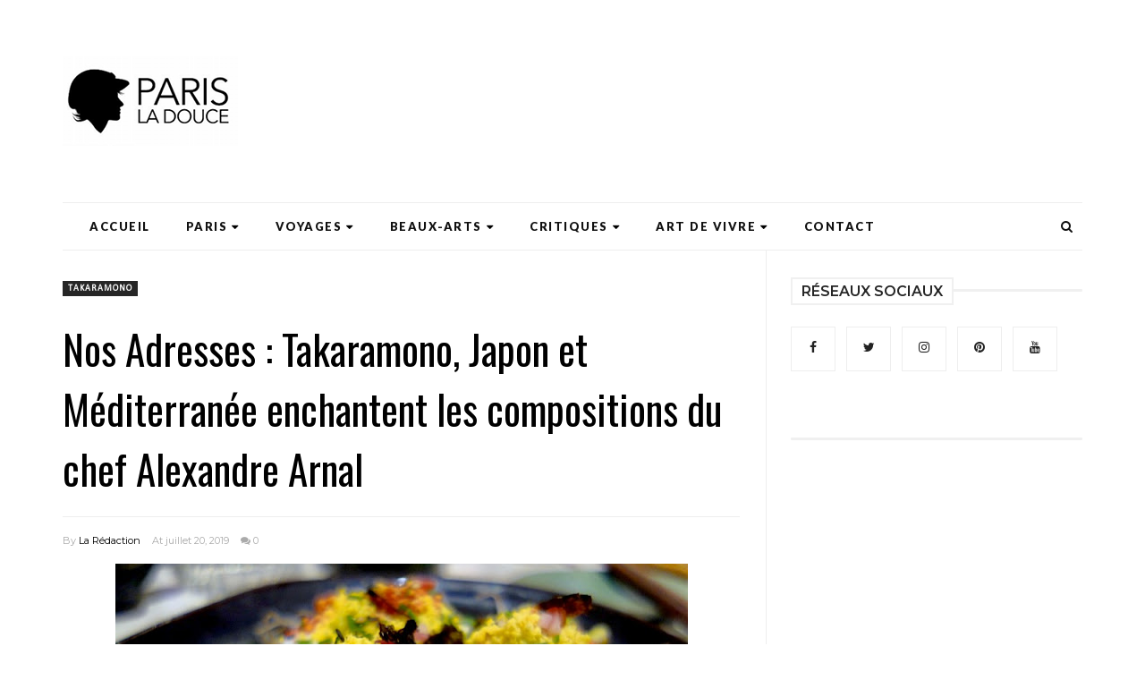

--- FILE ---
content_type: text/html; charset=utf-8
request_url: https://www.google.com/recaptcha/api2/aframe
body_size: 269
content:
<!DOCTYPE HTML><html><head><meta http-equiv="content-type" content="text/html; charset=UTF-8"></head><body><script nonce="LyD4kgLXThVFzdDUny27ZA">/** Anti-fraud and anti-abuse applications only. See google.com/recaptcha */ try{var clients={'sodar':'https://pagead2.googlesyndication.com/pagead/sodar?'};window.addEventListener("message",function(a){try{if(a.source===window.parent){var b=JSON.parse(a.data);var c=clients[b['id']];if(c){var d=document.createElement('img');d.src=c+b['params']+'&rc='+(localStorage.getItem("rc::a")?sessionStorage.getItem("rc::b"):"");window.document.body.appendChild(d);sessionStorage.setItem("rc::e",parseInt(sessionStorage.getItem("rc::e")||0)+1);localStorage.setItem("rc::h",'1769029879419');}}}catch(b){}});window.parent.postMessage("_grecaptcha_ready", "*");}catch(b){}</script></body></html>

--- FILE ---
content_type: text/javascript; charset=UTF-8
request_url: https://www.parisladouce.com/feeds/posts/default/-/bar?alt=json-in-script&callback=related_results_labels_thumbs&max-results=8
body_size: 135635
content:
// API callback
related_results_labels_thumbs({"version":"1.0","encoding":"UTF-8","feed":{"xmlns":"http://www.w3.org/2005/Atom","xmlns$openSearch":"http://a9.com/-/spec/opensearchrss/1.0/","xmlns$blogger":"http://schemas.google.com/blogger/2008","xmlns$georss":"http://www.georss.org/georss","xmlns$gd":"http://schemas.google.com/g/2005","xmlns$thr":"http://purl.org/syndication/thread/1.0","id":{"$t":"tag:blogger.com,1999:blog-6010707978056223064"},"updated":{"$t":"2026-01-21T18:18:19.658+01:00"},"category":[{"term":"critique"},{"term":"chronique"},{"term":"résumé"},{"term":"avis"},{"term":"Paris"},{"term":"Lundi Librairie"},{"term":"Street Art"},{"term":"art urbain"},{"term":"Sunday Street Art"},{"term":"livre"},{"term":"roman"},{"term":"graffiti"},{"term":"graff"},{"term":"Expo"},{"term":"Art"},{"term":"exposition"},{"term":"Cinéma"},{"term":"musée"},{"term":"Insolite"},{"term":"Une"},{"term":"littérature"},{"term":"Art de vivre"},{"term":"Ailleurs"},{"term":"Mes adresses"},{"term":"architecture"},{"term":"art contemporain"},{"term":"patrimoine"},{"term":"Paris 20"},{"term":"intervention"},{"term":"tourisme"},{"term":"Théâtre"},{"term":"voyage"},{"term":"Paris insolite"},{"term":"promenade"},{"term":"restaurant"},{"term":"Paris 19"},{"term":"Paris secret"},{"term":"gastronomie"},{"term":"Marais"},{"term":"balade"},{"term":"oeuvre d'art public"},{"term":"Paris 4"},{"term":"Belleville"},{"term":"photographie"},{"term":"Paris 18"},{"term":"sculpture"},{"term":"collage"},{"term":"analyse"},{"term":"Paris 10"},{"term":"Paris 13"},{"term":"Paris 6"},{"term":"Paris 1"},{"term":"Montmartre"},{"term":"Dimanche à Paris"},{"term":"Coups de coeur"},{"term":"Paris 2"},{"term":"Paris 8"},{"term":"Paris 3"},{"term":"Paris 9"},{"term":"Paris 11"},{"term":"Photo"},{"term":"Le Livre de Poche"},{"term":"Paris 16"},{"term":"Paris 17"},{"term":"Paris 7"},{"term":"Florilège"},{"term":"Folio"},{"term":"Gallimard"},{"term":"voyages"},{"term":"Le Marais"},{"term":"Thursday Oh Yeah"},{"term":"rentrée littéraire"},{"term":"documentaire"},{"term":"Grasset"},{"term":"pochoir"},{"term":"Ménilmontant"},{"term":"Paris 5"},{"term":"jardin"},{"term":"galerie"},{"term":"sexy"},{"term":"acteur"},{"term":"shirtless"},{"term":"art public"},{"term":"Albin Michel"},{"term":"film"},{"term":"fresque"},{"term":"cimetière"},{"term":"Paris 14"},{"term":"Stock"},{"term":"Points"},{"term":"Nos adresses"},{"term":"VOD"},{"term":"passage"},{"term":"Nightlife"},{"term":"Paris 15"},{"term":"Hors les Murs"},{"term":"fontaine"},{"term":"banlieue"},{"term":"les articles"},{"term":"Histoire"},{"term":"bar"},{"term":"bistrot"},{"term":"people"},{"term":"tombe"},{"term":"Hôtels"},{"term":"Paris 12"},{"term":"brasserie"},{"term":"église"},{"term":"Sète"},{"term":"vin"},{"term":"Normandie"},{"term":"hôtel"},{"term":"peinture"},{"term":"Pâtisserie"},{"term":"champagne"},{"term":"statue"},{"term":"Butte aux Cailles"},{"term":"top10"},{"term":"top 10"},{"term":"Suisse"},{"term":"Théâtre de Poche Montparnasse"},{"term":"Coup de coeur"},{"term":"installation"},{"term":"Didier Flori"},{"term":"vin de Champagne"},{"term":"Hungry"},{"term":"Lisa Giraud Taylor"},{"term":"Pocket"},{"term":"humour"},{"term":"Sentier"},{"term":"Art Nouveau"},{"term":"J'ai faim"},{"term":"Alsace"},{"term":"Spectacle"},{"term":"rue Dénoyez"},{"term":"C215"},{"term":"Théâtre de l'Atelier"},{"term":"rue"},{"term":"20 étapes"},{"term":"Auteuil"},{"term":"Deauville"},{"term":"J'ai Lu"},{"term":"parc"},{"term":"Batignolles"},{"term":"Bourg-en-Bresse"},{"term":"Buttes Chaumont"},{"term":"Nouvelle Athènes"},{"term":"Pablo Picasso"},{"term":"Père Lachaise"},{"term":"Sélestat"},{"term":"bar à cocktails"},{"term":"cimetière du Père Lachaise"},{"term":"espace vert"},{"term":"récit"},{"term":"Billecart-Salmon"},{"term":"Occitanie"},{"term":"la rue"},{"term":"métro"},{"term":"visite"},{"term":"Claude Monet"},{"term":"Lisa"},{"term":"Charonne"},{"term":"Editions de l'Olivier"},{"term":"Seuil"},{"term":"Sorties DVD"},{"term":"Victor Hugo"},{"term":"art moderne"},{"term":"les expo"},{"term":"Quartier Latin"},{"term":"bronze"},{"term":"square"},{"term":"Didier"},{"term":"Saint-Germain-des-Prés"},{"term":"mosaïque"},{"term":"passage couvert"},{"term":"vestiges"},{"term":"villa"},{"term":"Eugène Delacroix"},{"term":"Fred le Chevalier"},{"term":"Hérault"},{"term":"Julliard"},{"term":"Le Lucernaire"},{"term":"Martigny"},{"term":"Retro"},{"term":"Vitry-sur-Seine"},{"term":"adaptation"},{"term":"série"},{"term":"DVD"},{"term":"Japon"},{"term":"Vitry"},{"term":"cité"},{"term":"terrasse"},{"term":"Art déco"},{"term":"Bas-Rhin"},{"term":"DaCruz"},{"term":"Emile Zola"},{"term":"Musée du Quai Branly"},{"term":"Noël"},{"term":"céramique"},{"term":"enseigne"},{"term":"musée Guimet"},{"term":"10-18"},{"term":"10\/18"},{"term":"Amélie Nothomb"},{"term":"Centre Pompidou"},{"term":"Chantilly"},{"term":"Genève"},{"term":"L'Olivier"},{"term":"Musée du quai Branly Jacques Chirac"},{"term":"Rentrée littéraire 2015"},{"term":"Sand"},{"term":"château de Chantilly"},{"term":"cimetière du Montparnasse"},{"term":"hommage"},{"term":"Ain"},{"term":"Beaubourg"},{"term":"Canal Saint-Martin"},{"term":"Design"},{"term":"Fayard"},{"term":"Flammarion"},{"term":"JC Lattès"},{"term":"Netflix"},{"term":"Poche Montparnasse"},{"term":"café"},{"term":"château"},{"term":"ciné"},{"term":"Bastille"},{"term":"Jardin des Tuileries"},{"term":"Lucernaire"},{"term":"bistronomie"},{"term":"cocktail"},{"term":"monument"},{"term":"salon de thé"},{"term":"sépulture"},{"term":"Dijon"},{"term":"Faubourg Saint Antoine"},{"term":"Gabriel Davioud"},{"term":"Georges Braque"},{"term":"Gustave Moreau"},{"term":"Invader"},{"term":"Jean Teulé"},{"term":"L'Isle-sur-la-Sorgue"},{"term":"Les Halles"},{"term":"Passy"},{"term":"Robert Laffont"},{"term":"Vitry sur Seine"},{"term":"adaptation cinématographique"},{"term":"chocolat"},{"term":"cour"},{"term":"dessin"},{"term":"immeuble"},{"term":"musée national des arts asiatiques Guimet"},{"term":"usine"},{"term":"éditions de l'Olivier"},{"term":"Actes Sud"},{"term":"Editions Grasset"},{"term":"Kashink"},{"term":"L'Isle sur la Sorgue"},{"term":"La Défense"},{"term":"Louvre"},{"term":"Lyon"},{"term":"M Chat"},{"term":"Max Jacob"},{"term":"Monsieur Chat"},{"term":"Ossip Zadkine"},{"term":"Rentrée Littéraire 2019"},{"term":"Simon Liberati"},{"term":"Talents à découvrir Cultura"},{"term":"canal Saint Martin"},{"term":"impasse"},{"term":"les portraits"},{"term":"musée Paul Valéry"},{"term":"île de la Cité"},{"term":"Béthune"},{"term":"Fernand Léger"},{"term":"Fondation Pierre Gianadda"},{"term":"Galerie Perrotin"},{"term":"Histoire des arrondissements"},{"term":"Hôtel Particulier"},{"term":"Iconic"},{"term":"Moyen-âge"},{"term":"Philippe Hérard"},{"term":"Provence"},{"term":"Rentrée littéraire 2016"},{"term":"Théâtre de l'Oeuvre"},{"term":"cinq étoiles"},{"term":"figuration libre"},{"term":"luxe"},{"term":"monument historique"},{"term":"peintre"},{"term":"recueil"},{"term":"Adolphe Alphand"},{"term":"Arte.TV"},{"term":"Bercy"},{"term":"Christian Bourgois"},{"term":"FKDL"},{"term":"Hector Guimard"},{"term":"Jourdain"},{"term":"Jules Lavirotte"},{"term":"Monastère royal de Brou"},{"term":"Patrick Modiano"},{"term":"Pigalle"},{"term":"Reims"},{"term":"Tuileries"},{"term":"Vaucluse"},{"term":"brunch"},{"term":"bucolique"},{"term":"burger"},{"term":"champêtre"},{"term":"collection"},{"term":"impressionnisme"},{"term":"mode"},{"term":"monuments historiques"},{"term":"musique"},{"term":"musée Condé"},{"term":"néo-gothique"},{"term":"polar"},{"term":"Alain Ducasse"},{"term":"Alexandre Dumas"},{"term":"Anne Carrière"},{"term":"Bessé"},{"term":"Bourgogne"},{"term":"Cultura"},{"term":"Edgar Degas"},{"term":"Faubourg Saint-Antoine"},{"term":"Franck Duval"},{"term":"Isle-sur-la-Sorgue"},{"term":"Jean Dubuffet"},{"term":"Juan Gris"},{"term":"La Piscine"},{"term":"Montparnasse"},{"term":"Mrac Occitanie"},{"term":"Music"},{"term":"Nô"},{"term":"Prune"},{"term":"Renaissance"},{"term":"Rentrée littéraire 2017"},{"term":"Rentrée littéraire 2018"},{"term":"Rentrée littéraire 2021"},{"term":"Roubaix"},{"term":"Seth"},{"term":"Terres d'Amérique"},{"term":"Viollet-le-Duc"},{"term":"atelier"},{"term":"atelier d'artiste"},{"term":"autobiographie"},{"term":"beauté"},{"term":"chanteur"},{"term":"dégustation"},{"term":"façade"},{"term":"maison Billecart-Salmon"},{"term":"one man show"},{"term":"palace"},{"term":"place des Vosges"},{"term":"recette"},{"term":"rue Henri Noguères"},{"term":"10 anecdotes"},{"term":"Angers"},{"term":"Au Diable Vauvert"},{"term":"Aubusson"},{"term":"Bresse"},{"term":"Calvados"},{"term":"Canal de l'Ourcq"},{"term":"Comédie Française"},{"term":"Creuse"},{"term":"Fashion Craving"},{"term":"George Sand"},{"term":"Gros-Caillou"},{"term":"Johann Zarca"},{"term":"Jérôme Mesnager"},{"term":"Kees van Dongen"},{"term":"Le Long"},{"term":"Léonard Gianadda"},{"term":"M. Chat"},{"term":"Maison de l'Amérique Latine"},{"term":"Monnaie de Paris"},{"term":"Montpellier"},{"term":"Musée de Montmartre"},{"term":"Niki de Saint Phalle"},{"term":"Panthéon"},{"term":"Portrait de Parisien"},{"term":"Raoul Dufy"},{"term":"Rouen"},{"term":"Samuel Benchetrit"},{"term":"Thursday Oh Yeah Reloaded"},{"term":"Théâtre Hébertot"},{"term":"Tramway"},{"term":"Vintage Edition"},{"term":"abstraction"},{"term":"architecte"},{"term":"art brut"},{"term":"artisanat"},{"term":"biographie"},{"term":"cour artisanale"},{"term":"devanture"},{"term":"fusion"},{"term":"gare"},{"term":"livraison"},{"term":"musée Fabre"},{"term":"musée Zadkine"},{"term":"nature"},{"term":"rue Eugène Flachat"},{"term":"rue des Cascades"},{"term":"seul en scène"},{"term":"écologie"},{"term":"Annie Ernaux"},{"term":"Antoine Bourdelle"},{"term":"Argenteuil"},{"term":"Aubenas"},{"term":"Auguste Rodin"},{"term":"Auvergne"},{"term":"Auvers-sur-Oise"},{"term":"Babel"},{"term":"Bessé Signature"},{"term":"Charlotte Gainsbourg"},{"term":"Collection Terres d'Amérique"},{"term":"Da Cruz"},{"term":"Denoël"},{"term":"Frédéric Beigbeder"},{"term":"Frédéric Chopin"},{"term":"Grand Palais"},{"term":"Hauterives"},{"term":"Jardin des Plantes"},{"term":"Le Château"},{"term":"Levalet"},{"term":"Maison Blanche"},{"term":"Marie-Lorna Vaconsin"},{"term":"Metz"},{"term":"Michael Fassbender"},{"term":"Miss Tic"},{"term":"Montorgueil"},{"term":"Mouans-Sartoux"},{"term":"Mâcon"},{"term":"Oberkampf"},{"term":"Ourcq"},{"term":"P.O.L"},{"term":"Palais Royal"},{"term":"Philippe Baudelocque"},{"term":"Picasso"},{"term":"Pommery"},{"term":"Rentrée littéraire 2025"},{"term":"Sérignan"},{"term":"T3"},{"term":"Thirsty"},{"term":"Vincent Van Gogh"},{"term":"chapelle"},{"term":"chef"},{"term":"concours"},{"term":"cour industrielle"},{"term":"essai"},{"term":"film d'animation"},{"term":"flânerie"},{"term":"histoire de Paris"},{"term":"hôtel Westminster"},{"term":"jardin du Luxembourg"},{"term":"monastère de Brou"},{"term":"musée Cernuschi"},{"term":"oeuvre monumentale"},{"term":"pop art"},{"term":"portrait"},{"term":"rooftop"},{"term":"rue Mouffetard"},{"term":"rue Réaumur"},{"term":"stand up"},{"term":"stand-up"},{"term":"thriller"},{"term":"top 20"},{"term":"épicerie"},{"term":"10 things"},{"term":"5 étoiles"},{"term":"Auvergne-Rhône-Alpes"},{"term":"Butte Montmartre"},{"term":"Centre des Monuments Nationaux"},{"term":"Chartres"},{"term":"Colmar"},{"term":"Conches-en-Ouche"},{"term":"Céladon"},{"term":"Dany Laferrière"},{"term":"Editions de Minuit"},{"term":"Ender"},{"term":"Eure-et-Loir"},{"term":"Foire de Chatou"},{"term":"Françoise Sagan"},{"term":"Galerie Emmanuel Perrotin"},{"term":"Galerie Itinerrance"},{"term":"Galerie Openspace"},{"term":"Gare du Nord"},{"term":"Goncourt"},{"term":"Gérard Depardieu"},{"term":"Henri Matisse"},{"term":"Henri Sauvage"},{"term":"Hervé Di Rosa"},{"term":"Hobz"},{"term":"Honoré de Balzac"},{"term":"Isabelle Adjani"},{"term":"Jana und JS"},{"term":"Joana Vasconcelos"},{"term":"Judith Magre"},{"term":"Jules Loebnitz"},{"term":"La Piscine de Roubaix"},{"term":"Louis Garrel"},{"term":"Marko 93"},{"term":"Molière"},{"term":"Mosko et associés"},{"term":"Musée Bourdelle"},{"term":"Musée Unterlinden"},{"term":"Nicolas Briançon"},{"term":"Palais idéal du facteur Cheval"},{"term":"Plaine Monceau"},{"term":"Plon"},{"term":"Prix Goncourt"},{"term":"Saint-Denis"},{"term":"Saint-Fargeau"},{"term":"Scarlett Johansson"},{"term":"SteW"},{"term":"Sylvain Tesson"},{"term":"Thierry Harcourt"},{"term":"Théâtre de la Porte Saint Martin"},{"term":"Tour Eiffel"},{"term":"Val d'Oise"},{"term":"Vallauris"},{"term":"autofiction"},{"term":"aérosol"},{"term":"bar d'hôtel"},{"term":"boulangerie"},{"term":"cathédrale"},{"term":"cheesecake"},{"term":"concert"},{"term":"dessert"},{"term":"domaine de Chantilly"},{"term":"découverte"},{"term":"façade classée"},{"term":"festival"},{"term":"guide"},{"term":"nouvelles"},{"term":"néo-renaissance"},{"term":"parc de bercy"},{"term":"parfum"},{"term":"place"},{"term":"pont"},{"term":"prix de Flore"},{"term":"quartier"},{"term":"rentrée littéraire 2023"},{"term":"semaine japonaise"},{"term":"street food"},{"term":"top20"},{"term":"vente à emporter"},{"term":"André Derain"},{"term":"Anonyme"},{"term":"Auguste Renoir"},{"term":"Balzac"},{"term":"Benoît Magimel"},{"term":"Blueberry"},{"term":"Butte-aux-Cailles"},{"term":"CRAC"},{"term":"CRAC Occitanie"},{"term":"Catherine Deneuve"},{"term":"Champs Elysées"},{"term":"Chatou"},{"term":"Christian de Portzamparc"},{"term":"Clermont-Ferrand"},{"term":"Collection Terres d’Amérique"},{"term":"Corée"},{"term":"Dalida"},{"term":"Daniel Pennac"},{"term":"Drôme"},{"term":"Eugène Viollet-le-Duc"},{"term":"Eva Ionesco"},{"term":"Gallimard du Monde Entier"},{"term":"George Clooney"},{"term":"Gilles Lellouche"},{"term":"Henri IV"},{"term":"Isabelle Huppert"},{"term":"JR"},{"term":"James Baldwin"},{"term":"Jean-Camille Formigé"},{"term":"Jeff Koons"},{"term":"Jo Di Bona"},{"term":"Johan Creten"},{"term":"Konny"},{"term":"L'Iconoclaste"},{"term":"La Villette"},{"term":"Le Corbusier"},{"term":"Le Havre"},{"term":"Lens"},{"term":"Louvre-Lens"},{"term":"Lucas Felzine"},{"term":"Maison de Balzac"},{"term":"Maison de Victor Hugo"},{"term":"Marc Chagall"},{"term":"Marion Cotillard"},{"term":"Mathieu Amalric"},{"term":"Matisse"},{"term":"Maurice de Vlaminck"},{"term":"Michel Fau"},{"term":"Mr Pee"},{"term":"Mrac"},{"term":"Mrac Sérignan"},{"term":"Mélanie Thierry"},{"term":"Nord"},{"term":"Notre-Dame"},{"term":"Notre-Dame de Paris"},{"term":"Opéra"},{"term":"Ourcq Living Colors"},{"term":"Paul Valéry"},{"term":"Phébus"},{"term":"Pierre Hermé"},{"term":"Pierre Niney"},{"term":"Pierre Soulages"},{"term":"Pio Marmaï"},{"term":"Provence-Alpes-Côte-d'Azur"},{"term":"Pérou"},{"term":"Richard Bohringer"},{"term":"Rivages"},{"term":"Ryan Gosling"},{"term":"Second Empire"},{"term":"Sophie Fontanel"},{"term":"Speedy Graphito"},{"term":"Sylvie Testud"},{"term":"Ternes"},{"term":"Théâtre Antoine"},{"term":"Théâtre Michel"},{"term":"Théâtre de la Renaissance"},{"term":"UMA"},{"term":"Vhils"},{"term":"Vincent Cassel"},{"term":"Warwick"},{"term":"Will Self"},{"term":"Yvan Attal"},{"term":"ancienne enseigne"},{"term":"art abstrait"},{"term":"art monumental"},{"term":"bar à vin"},{"term":"bonne année"},{"term":"boutique"},{"term":"caviste"},{"term":"cimetière de Montmartre"},{"term":"cité ouvrière"},{"term":"coffee shop"},{"term":"fast food"},{"term":"galerie couverte"},{"term":"gastronomie italienne"},{"term":"hôtel Edouard 7"},{"term":"jardin secret"},{"term":"journal"},{"term":"le mouvement"},{"term":"mobilier"},{"term":"musée Magnelli"},{"term":"musée de Cluny"},{"term":"musée des Beaux-Arts de Dijon"},{"term":"musée du Louvre"},{"term":"musée national des arts asiatiques"},{"term":"oenologie"},{"term":"oeuvre d'art"},{"term":"parcours"},{"term":"passage parisien"},{"term":"place Dauphine"},{"term":"place Fréhel"},{"term":"place de Clichy"},{"term":"prix Renaudot"},{"term":"sushi"},{"term":"terroir"},{"term":"thé"},{"term":"vidéo"},{"term":"vitrail"},{"term":"île Saint-Louis"},{"term":"13bis"},{"term":"Adam Driver"},{"term":"Alo"},{"term":"Alésia"},{"term":"Andy Warhol"},{"term":"Anne Berest"},{"term":"Artiste Ouvrier"},{"term":"Auguste Perret"},{"term":"BNF"},{"term":"Banksy"},{"term":"Belfond"},{"term":"Benicio Del Toro"},{"term":"Benjamin Biolay"},{"term":"Benoît Solès"},{"term":"Bernar Venet"},{"term":"Bertrand Lavier"},{"term":"Bibliothèque Humaniste"},{"term":"Bois de Boulogne"},{"term":"Bordeaux"},{"term":"Bourse"},{"term":"Bourse de Commerce"},{"term":"Bruno Peinado"},{"term":"Bryan Esposito"},{"term":"Buddha Bar Hotel"},{"term":"Buddha Bar Hotel Paris"},{"term":"Butte Bergeyre"},{"term":"Centre Pompidou Metz"},{"term":"Chanoir"},{"term":"Charles Baudelaire"},{"term":"Charles Berling"},{"term":"Choi Jeong Hwa"},{"term":"Christian Bale"},{"term":"Christophe Honoré"},{"term":"Christophe Ono-dit-Biot"},{"term":"Châtelet"},{"term":"Combo"},{"term":"Comédie des Champs Elysées"},{"term":"Conches"},{"term":"Conciergerie"},{"term":"Daniel Buren"},{"term":"Danse"},{"term":"Delphine de Vigan"},{"term":"Denis Lavant"},{"term":"Denis Podalydès"},{"term":"Didier Long"},{"term":"Didier Van Cauwelaert"},{"term":"Doudou"},{"term":"Eaux de Belleville"},{"term":"Eddie Colla"},{"term":"Editions Goutte d'Or"},{"term":"Emmanuel Carrère"},{"term":"Emmanuelle Bercot"},{"term":"Eric Neuhoff"},{"term":"Esch-sur-Alzette"},{"term":"Esch2022"},{"term":"Eure"},{"term":"Fanny Ardant"},{"term":"Ferdinand Cheval"},{"term":"Florence Vaconsin"},{"term":"Fontainebleau"},{"term":"Frac Nouvelle-Aquitaine MÉCA"},{"term":"François Damiens"},{"term":"François Ier"},{"term":"François Simon"},{"term":"Féodor Atkine"},{"term":"Gadagne Musées"},{"term":"Gare Saint Lazare"},{"term":"Gregos"},{"term":"Guillaume Canet"},{"term":"Gustave Flaubert"},{"term":"Jake Gyllenhaal"},{"term":"Jaume Plensa"},{"term":"Jean Tinguely"},{"term":"Jean-Michel Othoniel"},{"term":"Joan Mirò"},{"term":"Joann Sfar"},{"term":"JonOne"},{"term":"Josiane Balasko"},{"term":"Julien Malland"},{"term":"Keith Haring"},{"term":"Ken Loach"},{"term":"L'Européen"},{"term":"La Cosmopolite"},{"term":"La Table Ronde"},{"term":"La belle colère"},{"term":"La petite vermillon"},{"term":"LaM"},{"term":"Laurent Lafitte"},{"term":"Le Cateau-Cambrésis"},{"term":"Le Chocolat Alain Ducasse"},{"term":"Le Château centre d'art contemporain et du patrimoine d'Aubenas"},{"term":"Le dilettante"},{"term":"Le mec de l'underground"},{"term":"Les Franciscaines"},{"term":"Les Franciscaines Deauville"},{"term":"Les Murs ont des oreilles"},{"term":"Louis Barillet"},{"term":"Louis le Vau"},{"term":"Louise Bourgeois"},{"term":"Luca Guadagnino"},{"term":"Lyon 2"},{"term":"Lyon 5"},{"term":"Léa Drucker"},{"term":"Léonard de Vinci"},{"term":"MAM"},{"term":"Madeleine"},{"term":"Mads Mikkelsen"},{"term":"Maincy"},{"term":"Maison de la culture du Japon"},{"term":"Mareuil-sur-Aÿ"},{"term":"Marko93"},{"term":"Marriott International"},{"term":"Martial Raysse"},{"term":"Matthew McConaughey"},{"term":"Maurice Utrillo"},{"term":"Micha Lescot"},{"term":"Michael Shannon"},{"term":"Michel Houellebecq"},{"term":"Mr Chat"},{"term":"Mr Renard"},{"term":"Musée de la Vie Romantique"},{"term":"New York"},{"term":"Nicolas Rey"},{"term":"Nina Childress"},{"term":"Nord-Pas-de-Calais"},{"term":"Oscar Isaac"},{"term":"Oscar Niemeyer"},{"term":"Palais idéal"},{"term":"Paris Sketch Culture"},{"term":"Paris médiéval"},{"term":"Pathé films"},{"term":"Paul Landowski"},{"term":"Perche"},{"term":"Philippe Claudel"},{"term":"Picardie"},{"term":"Pierre Arditi"},{"term":"Pierre Desproges"},{"term":"Pierre Notte"},{"term":"Plaisance"},{"term":"Pont Neuf"},{"term":"Puy-de-Dôme"},{"term":"Quinzaine Restopartner"},{"term":"Reda Kateb"},{"term":"Restopartner"},{"term":"Robert Combas"},{"term":"Romane Bohringer"},{"term":"Régis Jauffret"},{"term":"République"},{"term":"Réunion des musées métropolitains Rouen Normandie"},{"term":"Révolution"},{"term":"Saint Germain des Près"},{"term":"Salvador Dali"},{"term":"Samuel Beckett"},{"term":"Samuel L. Jackson"},{"term":"Sonatine"},{"term":"Sorbonne"},{"term":"Studio Canal"},{"term":"Studio Hébertot"},{"term":"Suriani"},{"term":"Surréalisme"},{"term":"Tanda"},{"term":"The Dark Knight Rises"},{"term":"Théâtre de l'Européen"},{"term":"Théâtre de la Pépinière"},{"term":"Timothée Chalamet"},{"term":"Tom Hardy"},{"term":"Toni Morrison"},{"term":"Trocadéro"},{"term":"Van Gogh"},{"term":"Vaux-le-Vicomte"},{"term":"Verticales"},{"term":"Viggo Mortensen"},{"term":"Villeneuve-d'Ascq"},{"term":"Villette"},{"term":"Vincent Macaigne"},{"term":"Virginie Despentes"},{"term":"Webedia"},{"term":"Webedia Books"},{"term":"Wim Delvoye"},{"term":"X-Men"},{"term":"Yasmina Reza"},{"term":"afterwork"},{"term":"anecdotes"},{"term":"animation"},{"term":"antiquité"},{"term":"antiquités"},{"term":"apéro"},{"term":"art conceptuel"},{"term":"art naïf"},{"term":"association"},{"term":"bar à vins"},{"term":"basilique"},{"term":"bijoux"},{"term":"bombe"},{"term":"brocante"},{"term":"bûche de Noël"},{"term":"cabaret"},{"term":"chocolaterie"},{"term":"château de Fontainebleau"},{"term":"château de Vaux-le-Vicomte"},{"term":"cité d'artistes"},{"term":"collections permanentes"},{"term":"cuisine Nikkei"},{"term":"cupcake"},{"term":"cuvée"},{"term":"dessin animé"},{"term":"décor"},{"term":"décoration"},{"term":"fabrique"},{"term":"facteur Cheval"},{"term":"galerie Thaddaeus Ropac"},{"term":"grand hôtel"},{"term":"gâteau"},{"term":"illustration"},{"term":"in sitù"},{"term":"jardin public"},{"term":"jeu concours"},{"term":"livre de recettes"},{"term":"maison"},{"term":"marvel"},{"term":"meilleurs voeux"},{"term":"musée Cognacq-Jay"},{"term":"musée Paul Eluard"},{"term":"musée d'Art et d'Histoire Paul Eluard"},{"term":"musée du Verre François Décorchemont"},{"term":"néo-Louis XIII"},{"term":"néogothique"},{"term":"néorenaissance"},{"term":"oeuvre"},{"term":"one woman show"},{"term":"parc de la Villette"},{"term":"parcours artistique T3"},{"term":"pittoresque"},{"term":"pub"},{"term":"péniche"},{"term":"restaurant italien"},{"term":"restaurant étoilé"},{"term":"restauration"},{"term":"restauration rapide"},{"term":"secret"},{"term":"square Rapp"},{"term":"statue de la Liberté"},{"term":"tapisserie"},{"term":"tea time"},{"term":"tradition"},{"term":"un homme un vrai"},{"term":"video"},{"term":"école de Paris"},{"term":"épicerie fine"},{"term":"106ème Foire de Chatou"},{"term":"13 bis"},{"term":"20 étapes patrimoniales"},{"term":"20th Century Fox"},{"term":"Adrien Melin"},{"term":"Adèle Haenel"},{"term":"Adélaïde de Clermont-Tonnerre"},{"term":"Alain Françon"},{"term":"Alaniz"},{"term":"Alex Lutz"},{"term":"Alexander Calder"},{"term":"Alexandre Bigot"},{"term":"Alexie Ribes"},{"term":"Algérie"},{"term":"Alice Pasquini"},{"term":"Allemagne"},{"term":"Amy Adams"},{"term":"Ardèche"},{"term":"Arman"},{"term":"Arthur Rimbaud"},{"term":"Auvers"},{"term":"Bang"},{"term":"Batman"},{"term":"Beerens"},{"term":"Belle Epoque"},{"term":"Benoît Poelvoorde"},{"term":"Bibliothèque nationale de France"},{"term":"Boulogne-Billancourt"},{"term":"Brancusi"},{"term":"Btoy"},{"term":"Bustart"},{"term":"Bérénice Bejo"},{"term":"COP21"},{"term":"Cabinet d'arts graphiques"},{"term":"California roll"},{"term":"Californie"},{"term":"Catherine de Médicis"},{"term":"Chaillot"},{"term":"Chambord"},{"term":"Chana Orloff"},{"term":"Chanel"},{"term":"Charles Tordjman"},{"term":"Chine"},{"term":"Chloë Sevigny"},{"term":"Chris Evans"},{"term":"Chris Hemsworth"},{"term":"Christophe Boltanski"},{"term":"Christophe Moisand"},{"term":"Christopher Nolan"},{"term":"Château d'Auvers"},{"term":"Château d'Auvers-sur-Oise"},{"term":"Cité Internationale de la Tapisserie"},{"term":"Cité de la Céramique"},{"term":"Claire Berest"},{"term":"Clignancourt"},{"term":"Clémence Poésy"},{"term":"Colette"},{"term":"Colin Farrell"},{"term":"Collection permanente"},{"term":"Colombe Schneck"},{"term":"Corée du Sud"},{"term":"Céleste Brunnquell"},{"term":"César"},{"term":"Cézanne"},{"term":"Dakota Johnson"},{"term":"Damien Hirst"},{"term":"Dan23"},{"term":"Daniel Auteuil"},{"term":"Daniel Fanego"},{"term":"Demoiselle MM"},{"term":"Don Quichotte"},{"term":"Doria Tillier"},{"term":"Doudou Style"},{"term":"Ducasse Culture"},{"term":"Ducasse Edition"},{"term":"Duke's bar"},{"term":"E7"},{"term":"EAC"},{"term":"Eau de Paris"},{"term":"Ecole de Paris"},{"term":"Editions Robert Laffont"},{"term":"Egypte"},{"term":"Eric-Emmanuel Schmitt"},{"term":"Esch Capitale Européenne de la Culture"},{"term":"Espace de l'art concret"},{"term":"Essen"},{"term":"Ethan Hawke"},{"term":"Etienne Martin"},{"term":"FIAC"},{"term":"Fashion"},{"term":"Fin Dac"},{"term":"Foire de l'Isle-sur-la-Sorgue"},{"term":"Frac"},{"term":"François Berléand"},{"term":"François Boisrond"},{"term":"François Civil"},{"term":"Gambetta"},{"term":"Game of Thrones"},{"term":"Gare de Lyon"},{"term":"Gare de l'Est"},{"term":"Georges Brassens"},{"term":"Gilles Clément"},{"term":"Guillaume Nicloux"},{"term":"Gérard Garouste"},{"term":"H. Boulenger \u0026 Cie"},{"term":"Hauts de France"},{"term":"Hauts-de-France"},{"term":"Helena Bonham Carter"},{"term":"Hugh Jackman"},{"term":"Héloïse et Abélard"},{"term":"Hôtel Prince de Galles"},{"term":"IPhone"},{"term":"Inception"},{"term":"Isabelle Carré"},{"term":"Italie"},{"term":"Jace"},{"term":"Jack O'Connell"},{"term":"Jacques Weber"},{"term":"James Franco"},{"term":"James Salter"},{"term":"Jean Le Gac"},{"term":"Jean-Paul Dubois"},{"term":"Jim Morrison"},{"term":"Jimmy C"},{"term":"Jober"},{"term":"Johnny Depp"},{"term":"Julianne Moore"},{"term":"Julien Blanc-Gras"},{"term":"Karim Leklou"},{"term":"Karina Marimon"},{"term":"Konny Steding"},{"term":"Kraken"},{"term":"L'Atelier"},{"term":"La Pépinière"},{"term":"La Scala Paris"},{"term":"Lady Bug"},{"term":"Languedoc-Roussillon"},{"term":"Laurent Binet"},{"term":"Laurent Chalumeau"},{"term":"Le Grand Siècle du Marais"},{"term":"Le République"},{"term":"Leo \u0026 Pipo"},{"term":"Les Cahiers Rouges"},{"term":"Lille Métropole"},{"term":"Lionel Sabatté"},{"term":"Londres"},{"term":"Louis-Charles Boileau"},{"term":"Louvre Lens"},{"term":"Luxembourg"},{"term":"Léo \u0026 Pipo"},{"term":"MAMC Saint-Etienne Métropole"},{"term":"MARQ"},{"term":"MCJP"},{"term":"MIAM"},{"term":"Maarten Baas"},{"term":"Mac Val"},{"term":"Manufacture de Sèvres"},{"term":"Marc Lavoine"},{"term":"Marcel Duchamp"},{"term":"Marcel Gromaire"},{"term":"Marengo"},{"term":"Marengo Thym' Art"},{"term":"Marie de Médicis"},{"term":"Marina Foïs"},{"term":"Marquise"},{"term":"Matchs de la Rentrée Littéraire"},{"term":"Mathieu Terence"},{"term":"Maxime d'Aboville"},{"term":"Melvil Poupaud"},{"term":"Meryl Streep"},{"term":"Michel Déon"},{"term":"Modigliani"},{"term":"Monceau"},{"term":"Monet"},{"term":"Monica Sabolo"},{"term":"Monumenta"},{"term":"Mouffetard"},{"term":"Moulin Rouge"},{"term":"Musée Folkwang"},{"term":"Musée Gustave Moreau"},{"term":"Musée Maillol"},{"term":"Musée d'Art moderne de la Ville de Paris"},{"term":"Musée d'art Roger Quilliot"},{"term":"Musée d'art moderne et contemporain Saint-Etienne Métropole"},{"term":"Musée de Cluny - Musée national du Moyen-âge"},{"term":"Muséum national d'Histoire naturelle"},{"term":"Mélanie Laurent"},{"term":"Nathalie Baye"},{"term":"Neil Gaiman"},{"term":"Nemo"},{"term":"Nicolas Bedos"},{"term":"Nicolas Duvauchelle"},{"term":"Nikkei"},{"term":"Nite Owl"},{"term":"Obey"},{"term":"Oscar Wilde"},{"term":"P Boy"},{"term":"Palais de Tokyo"},{"term":"Pantonio"},{"term":"Paris champêtre"},{"term":"Pascale Arbillot"},{"term":"Paul Cézanne"},{"term":"Paul Eluard"},{"term":"Paul Friesé"},{"term":"Pays de Montbéliard Agglomération"},{"term":"Petit Palais"},{"term":"Phébus libretto"},{"term":"Picquier"},{"term":"Planches Contact"},{"term":"Point Virgule"},{"term":"Pol Bury"},{"term":"Polar Bear"},{"term":"Porte de Versailles"},{"term":"Pox"},{"term":"Prince de Galles"},{"term":"Pâques"},{"term":"Pâtisseries"},{"term":"Quai Branly"},{"term":"Quinzaine Gourmande"},{"term":"RMM Rouen"},{"term":"Raphaël Federici"},{"term":"Raphaël Personnaz"},{"term":"Rentrée littéraire 2022"},{"term":"Ridley Scott"},{"term":"Roa"},{"term":"Robert Mallet-Stevens"},{"term":"Ruben Östlund"},{"term":"Ryan Reynolds"},{"term":"Saint Fargeau"},{"term":"Saint Michel"},{"term":"Saint Valentin"},{"term":"Saint-Etienne"},{"term":"Saint-Nazaire"},{"term":"Sally Rooney"},{"term":"Sean Baker"},{"term":"She's cake"},{"term":"Shepard Fairey"},{"term":"Shoah"},{"term":"Smile"},{"term":"Space Invader"},{"term":"Star Wars"},{"term":"Steam Bar"},{"term":"Stefan Zweig"},{"term":"Steve McQueen"},{"term":"Stoul"},{"term":"Stéphanie Le Quellec"},{"term":"Sèvres"},{"term":"Taron Egerton"},{"term":"Thibault de Montaigu"},{"term":"Théodore Ballu"},{"term":"Théâtre Montparnasse"},{"term":"Théâtre Rive Gauche"},{"term":"Théâtre de Paris"},{"term":"Théâtre du Rond Point"},{"term":"Tilda Swinton"},{"term":"Tony Cragg"},{"term":"Tristan Petitgirard"},{"term":"Valence"},{"term":"Valeria Bruni-Tedeschi"},{"term":"Vallauris-Golfe-Juan"},{"term":"Vanessa Paradis"},{"term":"Veerle Baetens"},{"term":"Vincent Dedienne"},{"term":"Vincent Lacoste"},{"term":"Vintage"},{"term":"Véronique Olmi"},{"term":"Véronique Viel"},{"term":"Woody Harrelson"},{"term":"XVIIème siècle"},{"term":"Xavier Veilhan"},{"term":"Yayoi Kusama"},{"term":"Yvelines"},{"term":"Zabou Breitman"},{"term":"a vis"},{"term":"abbaye d'Argenteuil"},{"term":"anamorphose"},{"term":"aquarelle"},{"term":"arc de triomphe"},{"term":"archéologie"},{"term":"art cinétique"},{"term":"art numérique"},{"term":"artisan"},{"term":"avenue Élisée Reclus"},{"term":"bio"},{"term":"biopic"},{"term":"bouquiniste"},{"term":"boutique hotel"},{"term":"café de musée"},{"term":"carte de voeux"},{"term":"caves"},{"term":"caviar"},{"term":"centre d'art"},{"term":"chocolatier"},{"term":"château de Chambord"},{"term":"click\u0026collect"},{"term":"cookie"},{"term":"cour intérieure"},{"term":"craie"},{"term":"crayères"},{"term":"crème pâtissière"},{"term":"crèmerie"},{"term":"cubisme"},{"term":"cuisine"},{"term":"cuisine japonaise"},{"term":"devanture classée"},{"term":"duc d'Aumale"},{"term":"estampe"},{"term":"exposition permanente"},{"term":"fait divers"},{"term":"festival Planches Contact"},{"term":"fondation"},{"term":"fontaine-sculpture"},{"term":"féminisme"},{"term":"fêtes de fin d'année"},{"term":"gastronomie japonaise"},{"term":"glace"},{"term":"gothique"},{"term":"gravure"},{"term":"grès flammé"},{"term":"guide Michelin"},{"term":"guide touristique"},{"term":"healthy"},{"term":"horloge"},{"term":"horreur"},{"term":"hôpital"},{"term":"hôpital Laennec"},{"term":"hôpital Necker Enfants Malades"},{"term":"hôpital Saint Louis"},{"term":"hôpital de la Pitié-Salpêtrière"},{"term":"hôtel de Cluny"},{"term":"hôtel de Sers"},{"term":"impressionniste"},{"term":"jazz"},{"term":"la Brûlerie de Belleville"},{"term":"la Campagne à Paris"},{"term":"la Manufacture de Chocolat"},{"term":"lecture"},{"term":"ligne 11"},{"term":"littérature jeunesse"},{"term":"légende"},{"term":"magasin"},{"term":"maison de thé"},{"term":"maison à colombages"},{"term":"maki"},{"term":"marché"},{"term":"marché couvert"},{"term":"millésime"},{"term":"musicien"},{"term":"musée Carnavalet"},{"term":"musée Jacquemart-André"},{"term":"musée de Valence"},{"term":"musée des Beaux-Arts"},{"term":"musée des Beaux-Arts d'Angers"},{"term":"musée des Ursulines"},{"term":"musée national de la Céramique"},{"term":"pain"},{"term":"parc Monceau"},{"term":"parc Montsouris"},{"term":"parc de la Butte du Chapeau Rouge"},{"term":"parc des Buttes Chaumont"},{"term":"passage Boiton"},{"term":"passage couvert parisien"},{"term":"performance"},{"term":"place Vendôme"},{"term":"place des Fêtes"},{"term":"pont des Arts"},{"term":"porcelaine"},{"term":"poésie"},{"term":"quai Louis Blériot"},{"term":"quai de Valmy"},{"term":"quai de la Loire"},{"term":"quai des Orfèvres"},{"term":"recettes"},{"term":"rediff"},{"term":"rentrée littéraire 2020"},{"term":"rituel"},{"term":"rock"},{"term":"romantique"},{"term":"rue Montorgueil"},{"term":"ruines"},{"term":"rôtisserie"},{"term":"science-fiction"},{"term":"sculpture monumentale"},{"term":"seul-en-scène"},{"term":"soirée musicale"},{"term":"sources de Belleville"},{"term":"spray"},{"term":"troubadour"},{"term":"truffe"},{"term":"vieux Paris"},{"term":"vigne"},{"term":"vignoble"},{"term":"vin de Bourgogne"},{"term":"végétarien"},{"term":"Île aux Cygnes"},{"term":"éditions de l'Observatoire"},{"term":"église Saint Georges de Sélestat"},{"term":"événement"},{"term":"10 18"},{"term":"10 romans"},{"term":"10 étapes"},{"term":"117ème Foire de l'Isle-sur-la-Sorgue"},{"term":"1984"},{"term":"20 ans"},{"term":"2013"},{"term":"9 rue Falguière"},{"term":"Aaron Eckhart"},{"term":"Abbaye"},{"term":"Absolutely Fabulous"},{"term":"Actéon"},{"term":"Adey"},{"term":"Agnès Desarthe"},{"term":"Agnès b"},{"term":"Al Pacino"},{"term":"Alaa El Aswany"},{"term":"Alain Bashung"},{"term":"Alain Ducasse Editions"},{"term":"Alain Mabanckou"},{"term":"Albert Camus"},{"term":"Albertine Sarrazin"},{"term":"Alberto Giacometti"},{"term":"Alicia Penalba"},{"term":"Allan Kardec"},{"term":"Allia"},{"term":"Alysson Paradis"},{"term":"Amaury de Crayencour"},{"term":"Amazon Prime Video"},{"term":"Amérique du Sud"},{"term":"Ana Girardot"},{"term":"Anders Danielsen Lie"},{"term":"Andrew Garfield"},{"term":"André Roussin"},{"term":"André le Nôtre"},{"term":"Angel Crow"},{"term":"Anne Bourgeois"},{"term":"Anne Bouvier"},{"term":"Anne Hathaway"},{"term":"Anne Plantey"},{"term":"Années folles"},{"term":"Antoine Westermann"},{"term":"Archives Nationales"},{"term":"Ardif"},{"term":"Arkin Demirel"},{"term":"Armand Moisant"},{"term":"Arnaud Desplechin"},{"term":"Arnaud Pfeiffer"},{"term":"Arsenal"},{"term":"Artcurial"},{"term":"Arts et Métiers"},{"term":"Atiq Rahimi"},{"term":"Auguste Bartholdi"},{"term":"Auguste Herbin"},{"term":"Aurélie Noblesse"},{"term":"Aurélien Bellanger"},{"term":"Aux Feuillantines"},{"term":"Aux Forges de Vulcain"},{"term":"Aydar"},{"term":"Aître Saint-Maclou"},{"term":"B Signature Hotels and Resorts"},{"term":"BD"},{"term":"BNF François Mitterrand"},{"term":"Band of brothers"},{"term":"Barbara"},{"term":"Basilique de Saint-Denis"},{"term":"Bault"},{"term":"Beaupassage"},{"term":"Belle Époque"},{"term":"Ben Brooks"},{"term":"Ben Foster"},{"term":"Benedict Cumberbatch"},{"term":"Benoîte Groult"},{"term":"Berko"},{"term":"Bernard Buffet"},{"term":"Bernard Werber"},{"term":"Bernard-Marie Koltès"},{"term":"Berty Albrecht"},{"term":"Bill Murray"},{"term":"Billie Holiday"},{"term":"Bistrot Belhara"},{"term":"Bistrot Valois"},{"term":"Bièvre"},{"term":"Blanche Gardin"},{"term":"Bonom"},{"term":"Borondo"},{"term":"Bouillon Chartier"},{"term":"Bouillon Racine"},{"term":"Bouli Lanners"},{"term":"Boulogne"},{"term":"Brad Pitt"},{"term":"Bradley Cooper"},{"term":"Brioude"},{"term":"Bruno Abraham-Kremer"},{"term":"Bruno Sanches"},{"term":"Bruno Wolkowitch"},{"term":"Brésil"},{"term":"Bullitt"},{"term":"Béatrix Beck"},{"term":"C.T. Loo"},{"term":"Cabinet des livres"},{"term":"Cabu"},{"term":"Café Jacques"},{"term":"Café Pouchkine"},{"term":"Café de la Gare"},{"term":"Caillebotte"},{"term":"Calmann-Lévy"},{"term":"Camille Cottin"},{"term":"Campagne à Paris"},{"term":"Cannes 2021"},{"term":"Captain America"},{"term":"Carlo Goldoni"},{"term":"Caroline"},{"term":"Catherine Frot"},{"term":"Catherine Heigel"},{"term":"Catherine Schaub"},{"term":"Ceramic Hotel"},{"term":"Chagall"},{"term":"Champ de Mars"},{"term":"Champ-de-Mars"},{"term":"Champeaux"},{"term":"Champs-Élysées"},{"term":"Charles Sarazin"},{"term":"Charles le Brun"},{"term":"Charlie Hebdo"},{"term":"Charlie Hunnam"},{"term":"Charlotte Le Bon"},{"term":"Chiara Mastroianni"},{"term":"Chiharu Shiota"},{"term":"Chili"},{"term":"Chris Pine"},{"term":"Christelle Taret"},{"term":"Christian Oster"},{"term":"Christiane Ludot"},{"term":"Christine Angot"},{"term":"Christophe Adam"},{"term":"Christophe Saintagne"},{"term":"Christopher Abbott"},{"term":"Christopher Hampton"},{"term":"Chuck Palahniuk"},{"term":"Chêne"},{"term":"Cillian Murphy"},{"term":"Cimetière Marin"},{"term":"Cinéma des Cinéastes"},{"term":"Cité Durmar"},{"term":"Cité de l'architecture et du patrimoine"},{"term":"Citéco"},{"term":"Claire Pinatel"},{"term":"Clara Dupont-Monod"},{"term":"Clint Eastwood"},{"term":"Cluny-la-Sorbonne"},{"term":"Clément Herrmann"},{"term":"Cnap"},{"term":"Comédie de Paris"},{"term":"Coq Rico"},{"term":"Corse"},{"term":"Cosmopolis"},{"term":"Cour du Commerce Saint-André"},{"term":"Cynthia Erivo"},{"term":"Cécile de France"},{"term":"Cédric Kahn"},{"term":"Céline"},{"term":"Céline Sallette"},{"term":"Céret"},{"term":"Dallas Buyers Club"},{"term":"Daniel Arsand"},{"term":"Daniel Arsham"},{"term":"Daniel Craig"},{"term":"Daniel Russo"},{"term":"Danny Boyle"},{"term":"David Cronenberg"},{"term":"David Foenkinos"},{"term":"David Hockney"},{"term":"David Nathanson"},{"term":"David Simon"},{"term":"David Walker"},{"term":"Denis Villeneuve"},{"term":"Deschiens"},{"term":"Diane"},{"term":"Didier Brice"},{"term":"Didier Caron"},{"term":"Didier Sandre"},{"term":"Disney"},{"term":"Dolores Fonzi"},{"term":"Dominic West"},{"term":"Dominik Moll"},{"term":"Dominique Blanc"},{"term":"Dominique Lesbros"},{"term":"Dominique Minchelli"},{"term":"Dominique Noguez"},{"term":"Dominique Pinon"},{"term":"Dourone"},{"term":"Dove Allouche"},{"term":"Dubuffet"},{"term":"Dudelange"},{"term":"Duke"},{"term":"Eclair de Génie"},{"term":"Edgar Hilsenrath"},{"term":"Editions Payot"},{"term":"Editions Pippa"},{"term":"Edouard Baer"},{"term":"Edouard Louis"},{"term":"Ella \u0026 Pitr"},{"term":"Elle Fanning"},{"term":"Elvis"},{"term":"Elvis Presley"},{"term":"Emile Ajar"},{"term":"Emilie Frèche"},{"term":"Emily Blunt"},{"term":"Emma Watson"},{"term":"Emmanuel Finkiel"},{"term":"Emmanuel Mouret"},{"term":"Emmanuelle Devos"},{"term":"Epinettes"},{"term":"Eric Elmosnino"},{"term":"Eric Lacan"},{"term":"Eric Toledano"},{"term":"Ernest"},{"term":"Ernest Cognacq"},{"term":"Ernest Pignon-Ernest"},{"term":"Espace Dali"},{"term":"Espace Dali Paris"},{"term":"Esther Garrel"},{"term":"Etienne Hajdu"},{"term":"Eva Green"},{"term":"Eve Babitz"},{"term":"Ewan McGregor"},{"term":"Expérience Pommery"},{"term":"Extatiques"},{"term":"Fabrice Caro"},{"term":"Fabrice Luchini"},{"term":"Faïza Guène"},{"term":"Federici"},{"term":"Felice Varini"},{"term":"Fernand Pouillon"},{"term":"Fight Club"},{"term":"Figuration narrative"},{"term":"Finitude"},{"term":"Fionn Whitehead"},{"term":"Folio policier"},{"term":"Fondation Gianadda"},{"term":"Fondation Louis Vuitton"},{"term":"Fondation Villa Datris"},{"term":"Frac des Pays de la Loire"},{"term":"Fragonard"},{"term":"Francis Bacon"},{"term":"Franck Scurti"},{"term":"Frank Gehry"},{"term":"François Blanc"},{"term":"François Clouet"},{"term":"François Cluzet"},{"term":"François Hennebique"},{"term":"François Mitterrand"},{"term":"François Ozon"},{"term":"François-Xavier Demaison"},{"term":"Fred Testot"},{"term":"Freya Mavor"},{"term":"Frédéric Lalos"},{"term":"Frédéric Leidgens"},{"term":"Frédéric Pierrot"},{"term":"Félix Moati"},{"term":"Félix Potin"},{"term":"Fête des Lumières"},{"term":"Gael Garcia Bernal"},{"term":"Galatéa Bellugi"},{"term":"Galerie Cinéma"},{"term":"Galerie Daniel Templon"},{"term":"Galerie Lelong"},{"term":"Galerie Rabouan Moussion"},{"term":"Galerie Templon"},{"term":"Galerie Vallois"},{"term":"Galerie W"},{"term":"Gallimard Voyages"},{"term":"Gallmeister"},{"term":"Gary Oldman"},{"term":"Gaspard Ulliel"},{"term":"George Orwell"},{"term":"George Pelecanos"},{"term":"Germaine Richier"},{"term":"Gilles Blanchard"},{"term":"Gilles David"},{"term":"Gilles Marchand"},{"term":"Giverny"},{"term":"Goutte d'Or"},{"term":"Grace Ly"},{"term":"Grand Siècle"},{"term":"Grandes Carrières"},{"term":"Grands Boulevards"},{"term":"Grenelle"},{"term":"Greta Gerwig"},{"term":"Grey's anatomy"},{"term":"Grégoire Delacourt"},{"term":"Guaté Mao"},{"term":"Guerlain"},{"term":"Guet-apens"},{"term":"Guillermo Del Toro"},{"term":"Gustave Caillebotte"},{"term":"Gustave Eiffel"},{"term":"Gustave Kervern"},{"term":"Guy Lartigue"},{"term":"Géraldine Martineau"},{"term":"HBO"},{"term":"Haley Bennett"},{"term":"Halles"},{"term":"Hanif Kureishi"},{"term":"Hannibal"},{"term":"Harold Pinter"},{"term":"Haussmann"},{"term":"Hazul"},{"term":"Helen Mirren"},{"term":"Henri Cernuschi"},{"term":"Henri Deneux"},{"term":"Hervé Rodriguez"},{"term":"Hippolyte Girardot"},{"term":"Holocauste"},{"term":"Hopare"},{"term":"Hôtel de Ville"},{"term":"Hôtel de la Marine"},{"term":"IMA"},{"term":"Idris Elba"},{"term":"Ile Saint Louis"},{"term":"Ile-de-France"},{"term":"Illustres ! C215 autour du Panthéon"},{"term":"Iléa"},{"term":"Inside Out Project"},{"term":"Institut du Monde Arabe"},{"term":"Inti"},{"term":"Isabelle Nanty"},{"term":"Israel"},{"term":"Ivo van Hove"},{"term":"J'ai soif"},{"term":"Jacques Monestier"},{"term":"Jacques Osinski"},{"term":"James Bond"},{"term":"James Thierrée"},{"term":"Jane Birkin"},{"term":"Jardin anglais"},{"term":"Jared Leto"},{"term":"Jean Aubert"},{"term":"Jean Clouet"},{"term":"Jean Cocteau"},{"term":"Jean Dujardin"},{"term":"Jean Nouvel"},{"term":"Jean Walter"},{"term":"Jean de la Fontaine"},{"term":"Jean-Claude Grumberg"},{"term":"Jean-Claude Leguay"},{"term":"Jean-Luc Lagarce"},{"term":"Jean-Paul Bordes"},{"term":"Jean-Paul Rouve"},{"term":"Jean-Philippe Delhomme"},{"term":"Jean-Pierre Duval"},{"term":"Jean-Robert Ipoustéguy"},{"term":"Jeanne Balibar"},{"term":"Jef Aerosol"},{"term":"Jeremy Irons"},{"term":"Jeroen Perceval"},{"term":"Jesse Plemons"},{"term":"Jessica Chastain"},{"term":"Jessica Warboys"},{"term":"Jim Parsons"},{"term":"Joaquin Phoenix"},{"term":"Joe Wright"},{"term":"Joel Edgerton"},{"term":"Jonas Jonasson"},{"term":"Josiane Stoléru"},{"term":"Jude Law"},{"term":"Julia Dorval"},{"term":"Julien Boisselier"},{"term":"Julien Delmaire"},{"term":"Juliette Binoche"},{"term":"Juliette Green"},{"term":"Jumièges"},{"term":"Justin Kurzel"},{"term":"Jérôme de Stéfano"},{"term":"Kaldea"},{"term":"Kanos"},{"term":"Kate Winslet"},{"term":"Kaviari"},{"term":"Kevin Janssens"},{"term":"Kim Min-Hee"},{"term":"L'Arnaque"},{"term":"L'Isle-Adam"},{"term":"L'Odéon"},{"term":"L'Orangerie"},{"term":"L'affaire Thomas Crown"},{"term":"LGBT"},{"term":"La Chapelle"},{"term":"La Colline"},{"term":"La Fabrique"},{"term":"La Muette"},{"term":"La Ruche"},{"term":"La chute du faucon noir"},{"term":"Labanque"},{"term":"Ladislas Chollat"},{"term":"Ladislas Kijno"},{"term":"Ladj Ly"},{"term":"Lafayette Anticipations"},{"term":"Las Vegas Parano"},{"term":"Laure Calamy"},{"term":"Lauren Groff"},{"term":"Lazoo"},{"term":"Le Bicolore"},{"term":"Le Caire"},{"term":"Le Caravage"},{"term":"Le Castor Astral"},{"term":"Le Ciel de Paris"},{"term":"Le Coq Rico"},{"term":"Le Dahlia Noir"},{"term":"Le Duc"},{"term":"Le Grand Café"},{"term":"Le Grand Colbert"},{"term":"Le Hobbit"},{"term":"Le Perchoir"},{"term":"Le Serpent à plumes"},{"term":"Le Splendid"},{"term":"Le Temps des collections"},{"term":"Le défenseur du temps"},{"term":"Le pouvoir des fleurs"},{"term":"Le seigneur des anneaux"},{"term":"Lee Bae"},{"term":"Lee Pace"},{"term":"Lee Ungno"},{"term":"Leonardo DiCaprio"},{"term":"Les 7 mercenaires"},{"term":"Les Caves du Parc"},{"term":"Les Déchargeurs"},{"term":"Les Misérables"},{"term":"Les Sentiers de la perdition"},{"term":"Lesley Manville"},{"term":"Leïla Slimani"},{"term":"Liam Neeson"},{"term":"Libéral Bruand"},{"term":"Limousin"},{"term":"Lincoln"},{"term":"Line Papin"},{"term":"Lionel Abelanski"},{"term":"Lionel Duroy"},{"term":"Lisa Immordino Vreeland"},{"term":"Liv Corfixen"},{"term":"Louis XIV"},{"term":"Louis-Do de Lencquesaing"},{"term":"Louis-Henri de La Rochefoucauld"},{"term":"Lubéron"},{"term":"Ludivine Sagnier"},{"term":"Luke Evans"},{"term":"Lyon 1"},{"term":"Léa Seydoux"},{"term":"Léo et Pipo"},{"term":"Lézarts de la Bièvre"},{"term":"MHL"},{"term":"Mad Max"},{"term":"Mad Max Fury Road"},{"term":"Madame"},{"term":"Madame Moustache"},{"term":"Magic Mike"},{"term":"Magritte"},{"term":"Mahershala Ali"},{"term":"Mahj"},{"term":"Maison Boulenger"},{"term":"Maison Européenne de la Photographie"},{"term":"Maison Fleury"},{"term":"Maison Impressionniste"},{"term":"Maison Rouge"},{"term":"Maison du Danemark"},{"term":"Maison-Blanche"},{"term":"Malik Zidi"},{"term":"Marcel Aymé"},{"term":"Marcel Mouloudji"},{"term":"Marcello"},{"term":"Margaret Qualley"},{"term":"Margaux Van Den Plas"},{"term":"Marguerite Duras"},{"term":"Marguerite d'Autriche"},{"term":"Maria Pourchet"},{"term":"Marianne Denicourt"},{"term":"Marie Ndiaye"},{"term":"Marie-Julie Baup"},{"term":"Marilou Berry"},{"term":"Marta Pan"},{"term":"Martin Scorcese"},{"term":"Martin Suter"},{"term":"Mathilde Seigner"},{"term":"Matt Bomer"},{"term":"Matthias Schoenaerts"},{"term":"Maurice G. Dantec"},{"term":"Maxime Olivier"},{"term":"Maïwenn"},{"term":"Michael Beerens"},{"term":"Michael Caine"},{"term":"Michel Hazanavicius"},{"term":"Michel Jonasz"},{"term":"Michel Ocelot"},{"term":"Michel Vinaver"},{"term":"Michelle Williams"},{"term":"Miette"},{"term":"Mimi the Clown"},{"term":"Minia Biabiany"},{"term":"Mo Yan"},{"term":"Mona Heftre"},{"term":"Montaigne"},{"term":"Morgane Caussarieu"},{"term":"Moutier d'Ahun"},{"term":"Mouzaïa"},{"term":"Moyen-Age"},{"term":"Mrac Occitanie Pyrénées Méditerranée"},{"term":"Mubi"},{"term":"Murmure Street"},{"term":"Musiam"},{"term":"Musée Rodin"},{"term":"Musée d'Orsay"},{"term":"Musée de Grenoble"},{"term":"Musée de l'Homme"},{"term":"Musée de l'Orangerie"},{"term":"Musée de la Chasse"},{"term":"Musée de la Chasse et de la Nature"},{"term":"Musée des Arts et Métiers"},{"term":"Musée des Beaux-Arts de Lyon"},{"term":"Musée du Parfum Fragonard"},{"term":"Musée du parfum"},{"term":"Musée du vin de Champagne et d'archéologie régionale"},{"term":"Musée régional d'art contemporain"},{"term":"Muséum d'histoire naturelle"},{"term":"MyRoomIn"},{"term":"Myriam Boyer"},{"term":"Méditerranée"},{"term":"Métailié"},{"term":"Nahuel Pérez Biscayart"},{"term":"Nantes"},{"term":"Naoh"},{"term":"Napoléon"},{"term":"Natalie Portman"},{"term":"Nathalie Zaouati"},{"term":"Nationale"},{"term":"Naïsiwon El Aniou"},{"term":"Nelly Arcan"},{"term":"Nick Walker"},{"term":"Nicolas Bouvier"},{"term":"Nicolas Flamel"},{"term":"Nicolas Fouquet"},{"term":"Nicolas Paciello"},{"term":"Nicolas Pariser"},{"term":"Nicolas Saada"},{"term":"Nicolas Winding Refn"},{"term":"Nicole Croisille"},{"term":"Niels Schneider"},{"term":"Nobuyoshi Araki"},{"term":"Normandie Impressionniste"},{"term":"Nouveau Réalisme"},{"term":"Nouvelle-Athènes"},{"term":"Nuit blanche"},{"term":"Nuits Normandie Impressionniste"},{"term":"Nuno Lopes"},{"term":"Odéon Théâtre de l'Europe"},{"term":"Oja"},{"term":"Olivia Elkaim"},{"term":"Olivier Brice"},{"term":"Olivier Nakache"},{"term":"Olivier Saladin"},{"term":"Olivier Sitruk"},{"term":"Ophélia Kolb"},{"term":"Orticanoodles"},{"term":"Oups j'ai raté l'arche"},{"term":"Out of Africa"},{"term":"Palais de la Cité"},{"term":"Palme d'or"},{"term":"Paolo Cognetti"},{"term":"Paolo Sorrentino"},{"term":"Paris Chocolat"},{"term":"Paris Expo"},{"term":"Paris médiévale"},{"term":"Park Chan-Wook"},{"term":"Pas-de-Calais"},{"term":"Pascal Hélard"},{"term":"Pascal Plisson"},{"term":"Pathé"},{"term":"Patrice Kerbrat"},{"term":"Patricia Highsmith"},{"term":"Patrick Besson"},{"term":"Patrick Imbert"},{"term":"Paul Fouquiau"},{"term":"Paul Santoleri"},{"term":"Paul Sédille"},{"term":"Paula Rego"},{"term":"Pauvert"},{"term":"Payot"},{"term":"Peaky Blinders"},{"term":"Petit Montparnasse"},{"term":"Petit Saint Martin"},{"term":"Petite Ceinture"},{"term":"Pharamond"},{"term":"Philip Roth"},{"term":"Philippe Djian"},{"term":"Philippe Katerine"},{"term":"Philippe Rebuffet"},{"term":"Philippe Starck"},{"term":"Philippe Zaouati"},{"term":"Pierre Adrian"},{"term":"Pierre Alechinsky"},{"term":"Pierre Cassignard"},{"term":"Pierre Commoy"},{"term":"Pierre et Gilles"},{"term":"Pierre-Auguste Renoir"},{"term":"Pierre-Nicolas Beauvallet"},{"term":"Pinault Collection"},{"term":"Pippa"},{"term":"Pirates des Caraïbes"},{"term":"Pixar"},{"term":"Plon Julliard"},{"term":"Poes"},{"term":"Pont Alexandre III"},{"term":"Popelini"},{"term":"Porte de Champerret"},{"term":"Porte de Saint-Ouen"},{"term":"Porte des Lilas"},{"term":"Presses de la Cité"},{"term":"Primal"},{"term":"Prix Marcus"},{"term":"Prix Nobel de Littérature"},{"term":"Propriété Caillebotte"},{"term":"Père Kim En Joong"},{"term":"Quai 36"},{"term":"RER"},{"term":"Rachel McAdams"},{"term":"Rachid Khimoune"},{"term":"Ralph Fiennes"},{"term":"Remi Cierco"},{"term":"Renoir"},{"term":"Rentrée littéraire 2024"},{"term":"René Magritte"},{"term":"Retro Graffitism"},{"term":"Riccardo Scamarcio"},{"term":"Richard Madden"},{"term":"Riley Keough"},{"term":"Risbo"},{"term":"Rivages Noir"},{"term":"Rivages poche"},{"term":"Robert Downey Jr"},{"term":"Robert Mapplethorpe"},{"term":"Robert Pattinson"},{"term":"Roberto Saviano"},{"term":"Robin Pront"},{"term":"Rod Paradot"},{"term":"Rodolphe Sand"},{"term":"Romain Arnaud-Kneisky"},{"term":"Romain Fleury"},{"term":"Romain Gary"},{"term":"Romain Puértolas"},{"term":"Rome"},{"term":"Rooney Mara"},{"term":"Rosa Montero"},{"term":"Rosamund Pike"},{"term":"Roy Lichtenstein"},{"term":"Rubbish"},{"term":"Ruinart"},{"term":"Russie"},{"term":"Ryusuke Hamaguchi"},{"term":"Ryû Murakami"},{"term":"SNCF"},{"term":"Saint-Médard"},{"term":"Saint-Ouen"},{"term":"Sainte-Marthe"},{"term":"Salon de Montrouge"},{"term":"Sam Rockwell"},{"term":"Sandrine Kiberlain"},{"term":"Sandrine Le Berre"},{"term":"Scoop me a cookie"},{"term":"Sean McCormack"},{"term":"Seine"},{"term":"Serena Reinaldi"},{"term":"Serge Gainsbourg"},{"term":"She's cake by Séphora"},{"term":"Sherlock Holmes"},{"term":"Sigourney Weaver"},{"term":"Simone de Beauvoir"},{"term":"Sinople"},{"term":"Snatch"},{"term":"Sofi Oksanen"},{"term":"Sofia Boutella"},{"term":"Sophie Hénaff"},{"term":"Square du Vert Galant"},{"term":"Stacy Martin"},{"term":"Stalingrad"},{"term":"Star Trek"},{"term":"Sten Lex"},{"term":"Stephen Frears"},{"term":"Steve Buscemi"},{"term":"Steven Yeun"},{"term":"Stink Fish"},{"term":"Strasbourg"},{"term":"Street Art 13"},{"term":"Studio de la Comédie Française"},{"term":"Studio-Théâtre de la Comédie Française"},{"term":"StudioCanal"},{"term":"Style de Vie"},{"term":"Stéphane De Groodt"},{"term":"Swed Oner"},{"term":"Sydney Pollack"},{"term":"Syneron"},{"term":"Sébastien Spitzer"},{"term":"Sébastien Thiéry"},{"term":"Séguier"},{"term":"Séphora Saada"},{"term":"TV"},{"term":"Takeshi Kaneshiro"},{"term":"Tanguy Viel"},{"term":"The Dark Knight"},{"term":"The Holiday"},{"term":"The Wire"},{"term":"Thierry Dufroux"},{"term":"Thierry Lopez"},{"term":"Thomas Bernhard"},{"term":"Thomas Bo Larsen"},{"term":"Thomas Scimeca"},{"term":"Thym' Art Ducro"},{"term":"Théâtre La Bruyère"},{"term":"Théâtre Molière"},{"term":"Théâtre Tristan Bernard"},{"term":"Théâtre de Belleville"},{"term":"Théâtre de la Colline"},{"term":"Théâtre de la Huchette"},{"term":"Théâtre des Béliers parisiens"},{"term":"Théâtre du Châtelet"},{"term":"Théâtre du Gymnase"},{"term":"Théâtre du Splendid"},{"term":"Tim Burton"},{"term":"Tim Roth"},{"term":"Tobie Nathan"},{"term":"Toby Genkel"},{"term":"Toni Collette"},{"term":"Tonino Benacquista"},{"term":"Tour Montparnasse"},{"term":"Tour d'argent"},{"term":"Tour de l'Horloge"},{"term":"Trinidad"},{"term":"True Detective"},{"term":"Twentieth Century Fox"},{"term":"Twilight"},{"term":"Un Kolor Distinto"},{"term":"Val-de-Marne"},{"term":"Valentine Prax"},{"term":"Valentine's Day"},{"term":"Vanity Fair"},{"term":"Versailles"},{"term":"Victor Courtiller"},{"term":"Victor Noir"},{"term":"Vincent Lindon"},{"term":"Vinie"},{"term":"Viola Davis"},{"term":"Virginie Efira"},{"term":"W Books"},{"term":"Warner"},{"term":"Wayne Roberts"},{"term":"Wes Anderson"},{"term":"William Kentridge"},{"term":"William Mesguich"},{"term":"Willy Ronis"},{"term":"XVIIIème siècle"},{"term":"XVème siècle"},{"term":"XXe siècle"},{"term":"Xavier Dolan"},{"term":"Yann Lazoo"},{"term":"Yann Moix"},{"term":"Yerres"},{"term":"Yoni Saada"},{"term":"Yves Collignon"},{"term":"Yves Klein"},{"term":"Zabou"},{"term":"Zachary Quinto"},{"term":"Zag et Sia"},{"term":"Zao Wou-Ki"},{"term":"Zendaya"},{"term":"Zulma"},{"term":"abattoir"},{"term":"abstraction figurative"},{"term":"accord mets-vins"},{"term":"actualité"},{"term":"amphithéâtre"},{"term":"ancienne boutique"},{"term":"ancienne devanture"},{"term":"ancienne usine"},{"term":"anecdote"},{"term":"anti-ride"},{"term":"anti-âge"},{"term":"anticipation"},{"term":"application"},{"term":"arbre"},{"term":"art africain"},{"term":"art coréen"},{"term":"artiste"},{"term":"artiste coréen"},{"term":"arts premiers"},{"term":"arts verriers"},{"term":"ateliers d'artistes"},{"term":"baba au rhum"},{"term":"bande dessinée"},{"term":"bar caché"},{"term":"bar clandestin"},{"term":"bar à cocktail"},{"term":"barge"},{"term":"basque"},{"term":"beau livre"},{"term":"bibliophilie"},{"term":"bibliothèque"},{"term":"bière"},{"term":"bonnes adresses"},{"term":"botanique"},{"term":"bouche de métro"},{"term":"boucherie"},{"term":"bougie"},{"term":"boulevard Vincent Auriol"},{"term":"boxe"},{"term":"buste"},{"term":"bûche"},{"term":"calligraphie"},{"term":"camion"},{"term":"canal"},{"term":"cariatide"},{"term":"carrot cake"},{"term":"carte blanche"},{"term":"cathédrale Saint Pierre de Genève"},{"term":"cave"},{"term":"chalet"},{"term":"chambre d'hôtel"},{"term":"chapelle Notre Dame de Compassion"},{"term":"chat"},{"term":"chef Lucas Felzine"},{"term":"chef Luu"},{"term":"chef pâtissier"},{"term":"cheval"},{"term":"chou à la crème"},{"term":"choux à la crème"},{"term":"château d'Angers"},{"term":"château de Vallauris"},{"term":"château de Versailles"},{"term":"cimetière de Bagneux"},{"term":"cimetière des Batignolles"},{"term":"cité Véron"},{"term":"cité fleurie"},{"term":"cité florale"},{"term":"cité industrielle"},{"term":"click and collect"},{"term":"coffret"},{"term":"collaboration"},{"term":"commerce disparu"},{"term":"compositeur"},{"term":"comédie"},{"term":"comédien"},{"term":"conte"},{"term":"couleur"},{"term":"cour d'Alsace-Lorraine"},{"term":"cour de Rohan"},{"term":"cours d'oenologie"},{"term":"court-métrage"},{"term":"couture"},{"term":"crypte archéologique de l'Ile de la Cité"},{"term":"crème glacée"},{"term":"cuisine du monde"},{"term":"cuisine française"},{"term":"cupcakerie"},{"term":"cuvée Brut Sous Bois"},{"term":"cuvée Louis Salmon"},{"term":"cénotaphe"},{"term":"delicatessen"},{"term":"devanture boutique"},{"term":"dim sum"},{"term":"divination"},{"term":"dystopie"},{"term":"emplacement"},{"term":"enceinte de Philippe Auguste"},{"term":"environnement"},{"term":"escaliers de Montmartre"},{"term":"espace fondation edf"},{"term":"fantastique"},{"term":"fauvisme"},{"term":"fish and chip"},{"term":"fleur"},{"term":"folie"},{"term":"fondation Lafayette Anticipations"},{"term":"fondation edf"},{"term":"fontaine Médicis"},{"term":"fontaine contemporaine"},{"term":"fruits de mer"},{"term":"gagner des chocolats"},{"term":"galerie Colbert"},{"term":"galerie Ropac"},{"term":"galerie d'art"},{"term":"garage"},{"term":"gothique flamboyant"},{"term":"goûter"},{"term":"grand magasin"},{"term":"granola"},{"term":"graphisme"},{"term":"guillotine"},{"term":"gyoza"},{"term":"hamburger"},{"term":"histoire de Montmartre"},{"term":"huître"},{"term":"hôpital Necker"},{"term":"hôpital de la Pitié Salpêtrière"},{"term":"hôpital de la Salpêtrière"},{"term":"hôtel Edouard VII"},{"term":"hôtel Montalembert"},{"term":"hôtel Parister"},{"term":"hôtel Vernet"},{"term":"hôtel de luxe"},{"term":"imprimerie"},{"term":"industrie"},{"term":"izakaya"},{"term":"jardin Anne Frank"},{"term":"jardin caché"},{"term":"jardin du Port de l'Arsenal"},{"term":"jardin fessart"},{"term":"jardins Renoir"},{"term":"joaillerie"},{"term":"junk food"},{"term":"laser"},{"term":"lavoir"},{"term":"le Camion qui fume"},{"term":"le Trésor"},{"term":"le Volcan"},{"term":"librairie Shakespeare and Company"},{"term":"lieu de culte"},{"term":"ligne 5"},{"term":"littérature américaine"},{"term":"littérature coréenne"},{"term":"littérature vandale"},{"term":"logement sociaux"},{"term":"lumière"},{"term":"maison à pans de bois"},{"term":"manufacture"},{"term":"manufacture des Gobelins"},{"term":"marché aux fleurs"},{"term":"marché aux fleurs Elizabeth II"},{"term":"miel"},{"term":"mochi"},{"term":"moulin de la Galette"},{"term":"muffin"},{"term":"mur"},{"term":"musée Delacroix"},{"term":"musée Mendjisky"},{"term":"musée d'Art moderne de Céret"},{"term":"musée d'art et d'histoire du Judaïsme"},{"term":"musée d'histoire de Lyon"},{"term":"musée de Céret"},{"term":"musée de la céramique de Vallauris"},{"term":"musée du Luxembourg"},{"term":"musée municipal"},{"term":"musée national du Moyen-Âge"},{"term":"musées d'Angers"},{"term":"mémoires"},{"term":"mémorial"},{"term":"métiers d'art"},{"term":"nouvelle"},{"term":"nécropole"},{"term":"oiseau"},{"term":"one-man-show"},{"term":"ouvrage"},{"term":"palais Brongniart"},{"term":"paper-cut"},{"term":"parc Clichy Batignolles Martin Luther King"},{"term":"parcours Street Art 13"},{"term":"parcours art contemporain"},{"term":"parcours touristique"},{"term":"passage Brady"},{"term":"passage Lhomme"},{"term":"passage industriel"},{"term":"pastrami"},{"term":"patrimoine mondial de l'Unesco"},{"term":"patrimoine religieux"},{"term":"pavillon"},{"term":"paysage"},{"term":"phare"},{"term":"philosophie"},{"term":"photogrpahie"},{"term":"piscine"},{"term":"pièce"},{"term":"place Colette"},{"term":"place Saint-Georges"},{"term":"place de Furstemberg"},{"term":"place de la Concorde"},{"term":"place du Colonel Fabien"},{"term":"plus petite rue de Paris"},{"term":"poisson"},{"term":"pont de l'Alma"},{"term":"portail"},{"term":"porte de Saint Cloud"},{"term":"porte de bagnolet"},{"term":"post-impressionnisme"},{"term":"poupée"},{"term":"poème"},{"term":"premier roman"},{"term":"prison Saint Lazare"},{"term":"prix Goncourt des lycéens"},{"term":"prix Nobel"},{"term":"publicité"},{"term":"puits artésien"},{"term":"pyramide de Pei"},{"term":"pyramide du Louvre"},{"term":"quai Voltaire"},{"term":"quai de Jemmapes"},{"term":"quai de Seine"},{"term":"quai des Grands Augustins"},{"term":"quartier Saint-Fargeau"},{"term":"quartier de l'Horloge"},{"term":"quartier de la Gare"},{"term":"ready-made"},{"term":"recueil d'articles"},{"term":"rediffusion"},{"term":"regard"},{"term":"restaurant de poissons"},{"term":"restaurants"},{"term":"retable"},{"term":"retable d'Issenheim"},{"term":"rue Ballu"},{"term":"rue Chanoinesse"},{"term":"rue Germaine Tailleferre"},{"term":"rue Quicampoix"},{"term":"rue Saint Julien le Pauvre"},{"term":"rue Saint-Denis"},{"term":"rue Sainte-Marthe"},{"term":"rue de Charonne"},{"term":"rue de Jarente"},{"term":"rue des Rosiers"},{"term":"rue des Thermopyles"},{"term":"rue des Ursins"},{"term":"récit de voyage"},{"term":"résidence d'artiste"},{"term":"secret de parisien"},{"term":"serres d'Auteuil"},{"term":"soupe"},{"term":"sources du nord"},{"term":"sous-station électrique"},{"term":"speakeasy"},{"term":"spécialité américaine"},{"term":"square Lamartine"},{"term":"square Marcel Bluestein Blanchet"},{"term":"square de Montsouris"},{"term":"square des Peupliers"},{"term":"station"},{"term":"statue équestre"},{"term":"style troubadour"},{"term":"take away"},{"term":"tapas"},{"term":"tendance"},{"term":"terrasse-patio"},{"term":"textile"},{"term":"théâtre Marigny"},{"term":"théâtre de l'Odéon"},{"term":"théâtre de la Madeleine"},{"term":"théâtre du Rond-Point"},{"term":"tissu"},{"term":"tourelle"},{"term":"truffes au chocolat"},{"term":"témoignage"},{"term":"vampire"},{"term":"veggie"},{"term":"vente aux enchères"},{"term":"verre"},{"term":"viennoiseries"},{"term":"villa Mallebay"},{"term":"village"},{"term":"vitraux"},{"term":"volaille"},{"term":"Épernay"},{"term":"Épinettes"},{"term":"à emporter"},{"term":"ébénisterie"},{"term":"éclair"},{"term":"éditions Alain Ducasse"},{"term":"éditions Christian Bourgois"},{"term":"éditions L'Iconoclaste"},{"term":"éditions Séguier"},{"term":"éditions Webedia"},{"term":"éditions de Minuit"},{"term":"église Saint Georges"},{"term":"église orthodoxe"},{"term":"épilation"},{"term":"épilation définitive"},{"term":"épilation semi-définitive"},{"term":"#changedestiny"},{"term":"(V)ivre"},{"term":"1 rue des Grands Degrés"},{"term":"10 choses que vous ne saviez pas"},{"term":"10 enseignes"},{"term":"10 films"},{"term":"10 fontaines artistiques"},{"term":"10 jardins"},{"term":"10 jardins secrets"},{"term":"10 lieux romantiques"},{"term":"10 maisons d'artistes"},{"term":"10 musées"},{"term":"10 parcs parisiens"},{"term":"10 passages"},{"term":"10 polars"},{"term":"10 raisons d'aimer Paris"},{"term":"10 romans d'amour"},{"term":"10 rue Mallet-Stevens"},{"term":"10 secrets"},{"term":"101ème Foire de Chatou"},{"term":"103 rue Marcadet"},{"term":"11 septembre"},{"term":"116 rue Réaumur"},{"term":"117 rue de Belleville"},{"term":"118 rue Réaumur"},{"term":"119 rue Saint-Lazare"},{"term":"12 rue Sédillot"},{"term":"12 rue du Renard"},{"term":"122 avenue Mozart"},{"term":"124 rue Réaumur"},{"term":"13 quai Voltaire"},{"term":"13 rue des Batignolles"},{"term":"134 rue Mouffetard"},{"term":"134 rue de Bagnolet"},{"term":"136 rue de Bagnolet"},{"term":"14 rue Thouin"},{"term":"14 rue d'Abbeville"},{"term":"140 rue de Belleville"},{"term":"145 rue de Belleville"},{"term":"15 anecdotes"},{"term":"15-17 rue Léon Delhomme"},{"term":"151 rue de Belleville"},{"term":"151 rue de Grenelle"},{"term":"16 rue Croix Faubin"},{"term":"16 rue Eugène Flachat"},{"term":"16 rue Thouin"},{"term":"16 rue d'Abbeville"},{"term":"1601"},{"term":"17 rue du Renard"},{"term":"171 rue La Fayette"},{"term":"18 rue Eugène Flachat"},{"term":"18 rue des Mathurins"},{"term":"185 rue Belliard"},{"term":"19 rue de l'Ermitage"},{"term":"1950"},{"term":"1960"},{"term":"1971"},{"term":"1Q84"},{"term":"20 musées parisiens"},{"term":"20 tombes célèbres au Père Lachaise"},{"term":"2017"},{"term":"21 Jump Street"},{"term":"22 Jump Street"},{"term":"22 rue Faidherbe"},{"term":"23 avenue Junot"},{"term":"23 avenue de Messine"},{"term":"25 rue Blanche"},{"term":"25 rue Danielle Casanova"},{"term":"252 boulevard Voltaire"},{"term":"26 rue Vavin"},{"term":"27 rue Victor Massé"},{"term":"29 avenue Rapp"},{"term":"3 square Rapp"},{"term":"30 avenue de Saint-Ouen"},{"term":"30 rue d'Avon"},{"term":"30 rue de Londres"},{"term":"31 rue du Pont Neuf"},{"term":"34 avenue de Wagram"},{"term":"35 rue Clavel"},{"term":"39 rue du Château-d'eau"},{"term":"3D"},{"term":"4 étoiles"},{"term":"40 quai Louis Blériot"},{"term":"42 rue Galande"},{"term":"46bis rue du Louvre"},{"term":"48 rue condorcet"},{"term":"49 rue de Bagnolet"},{"term":"5"},{"term":"50 nuances de Grey"},{"term":"50 rue de Rennes"},{"term":"50 shades of Grey"},{"term":"500 jours ensemble"},{"term":"51 rue Réamur"},{"term":"58 rue Saint Lazare"},{"term":"6 rue de Messine"},{"term":"65 rue Lepic"},{"term":"66ème Salon de Montrouge"},{"term":"67 rue de Turenne"},{"term":"7 impasse Florimont"},{"term":"77 rue de Charonne"},{"term":"79 rue Madame"},{"term":"8 rue Chanoinesse"},{"term":"81 rue Saint-Maur"},{"term":"9 impasse Florimont"},{"term":"9 rue Pierre Lescot"},{"term":"92 boulevard Rochechouart"},{"term":"93 rue Saint Honoré"},{"term":"95 rue Montmartre"},{"term":"96 rue Saint Honoré"},{"term":"97 rue Réaumur"},{"term":"99 boulevard Sébastopol"},{"term":"A Réaumur"},{"term":"A la bonne source"},{"term":"A la folie théâtre"},{"term":"A la gloire de la Seine"},{"term":"A most violent year"},{"term":"ADM"},{"term":"ARM Crew"},{"term":"Aaron Isip"},{"term":"Abattoirs de la Villette"},{"term":"Abbas"},{"term":"Abbi Jacobson"},{"term":"Abbé Hénocque"},{"term":"Abd Al Malik"},{"term":"Abdel Alaoui"},{"term":"Abstract Sunday"},{"term":"Abélard"},{"term":"Académie des Arts Sciences et Belles Lettres de Mâcon"},{"term":"Accor Hotel"},{"term":"Achille Champy"},{"term":"Actes Sud noirs"},{"term":"Action contre la faim"},{"term":"Actrices"},{"term":"Ad Minoliti"},{"term":"Adaline"},{"term":"Adam  Driver"},{"term":"Adam Smith"},{"term":"Adama Niane"},{"term":"Adan Jodorowsky"},{"term":"Addict Galerie"},{"term":"Adeline d’Hermy"},{"term":"Adil El Arbi"},{"term":"Adolfo Wildt"},{"term":"Adolphe Thiers"},{"term":"Ador and Semor"},{"term":"Adriano Luz"},{"term":"Adrien Goetz"},{"term":"Adrien Louis Lusson"},{"term":"Adrien Nadar"},{"term":"Adrien Soland"},{"term":"Adrien Tournachon"},{"term":"Afghanistan"},{"term":"Afrique"},{"term":"Afu"},{"term":"Aga Kahn"},{"term":"Agathe Boudrières"},{"term":"Agathe Rousselle"},{"term":"Agathe Ruga"},{"term":"Aggelos Papadimitriou"},{"term":"Agnès Bove"},{"term":"Agnès Thurnauer"},{"term":"Agrume"},{"term":"Agyness Deyn"},{"term":"Ahmed Benaïssa"},{"term":"Aimé Guerlain"},{"term":"Aistė Diržiūtė"},{"term":"Akis Sakellariou"},{"term":"Akkiko Ohku"},{"term":"Al Gore"},{"term":"Alain Aslan"},{"term":"Alain Chabat"},{"term":"Alain Delon"},{"term":"Alain Fromager"},{"term":"Alain Gomis"},{"term":"Alain Guillon"},{"term":"Alain Jacquet"},{"term":"Alain Kirili"},{"term":"Alain Passard"},{"term":"Alain Sachs"},{"term":"Alain Schifres"},{"term":"Alain Solivérès"},{"term":"Alain Souchon"},{"term":"Alain Vavro"},{"term":"Alain-Fabien Delon"},{"term":"Alan Bennett"},{"term":"Alan Elliott"},{"term":"Alan S. Kim"},{"term":"Alana Haim"},{"term":"Alaniz Art"},{"term":"Alanté Kavaïté"},{"term":"Alba Opéra Hôtel"},{"term":"Alba Rohrwacher"},{"term":"Alban Ivanov"},{"term":"Alban Teurlai"},{"term":"Albert André"},{"term":"Albert Anker"},{"term":"Albert Baert"},{"term":"Albert Ballu"},{"term":"Albert Duclos"},{"term":"Albert Dupontel"},{"term":"Albert Ensasi Gonzalez Monteagudo"},{"term":"Albert Kahn"},{"term":"Albert Marquet"},{"term":"Albert Walwein"},{"term":"Albertine Kotting McMillan"},{"term":"Alberto Magnelli"},{"term":"Albrecht Dürer"},{"term":"Alden Knight"},{"term":"Alejandro Gonzáles Iñárritu"},{"term":"Alejandro Jodorowsky"},{"term":"Aleksis Kivi"},{"term":"Alessandro Baricco"},{"term":"Alex Brendemühl"},{"term":"Alex Jennings"},{"term":"Alex O'Loughlin"},{"term":"Alex Sharp"},{"term":"Alex Tricky"},{"term":"Alex Turner"},{"term":"Alex Vizorek"},{"term":"Alex Wolff"},{"term":"Alexander Fehling"},{"term":"Alexander McQueen"},{"term":"Alexander Polzin"},{"term":"Alexandra Dezzi"},{"term":"Alexandra Lamy"},{"term":"Alexandre"},{"term":"Alexandre Arnal"},{"term":"Alexandre Autant"},{"term":"Alexandre Barret"},{"term":"Alexandre Cattez"},{"term":"Alexandre Dupuy"},{"term":"Alexandre Falguière"},{"term":"Alexandre Guilbaud"},{"term":"Alexandre Labruffe"},{"term":"Alexandre Laplanche"},{"term":"Alexandre Laval"},{"term":"Alexandre Nicot"},{"term":"Alexandre Nozal"},{"term":"Alexandre Soulié"},{"term":"Alexandre Steiger"},{"term":"Alexandre Texier"},{"term":"Alexandre Vialatte"},{"term":"Alexej von Jawlensky"},{"term":"Alexia Rasmussen"},{"term":"Alexis Desseaux"},{"term":"Alexis Diaz"},{"term":"Alexis Léger"},{"term":"Alexis Manenti"},{"term":"Alexis Michalik"},{"term":"Alexis Moncorgé"},{"term":"Alfaliquid"},{"term":"Alfie"},{"term":"Alfred Gindre"},{"term":"Alias"},{"term":"Alice"},{"term":"Alice Berger"},{"term":"Alice Diop"},{"term":"Alice Isaaz"},{"term":"Alice Odiot"},{"term":"Alice Pol"},{"term":"Alice Serfati"},{"term":"Alice Springs"},{"term":"Alice Thomas Ellis"},{"term":"Alice d'Arceaux"},{"term":"Alicia Koplowitz"},{"term":"Alicia Vikander"},{"term":"Alida Baldari Calabria"},{"term":"Alina Szapocznikow"},{"term":"Aliocha Itovich"},{"term":"Alison Flora"},{"term":"Alla Kovgan"},{"term":"Allary"},{"term":"Allison Williams"},{"term":"Alondra Hidalgo"},{"term":"Aloïse Sauvage"},{"term":"Alpha Dogs"},{"term":"Alphonse Vigoureux"},{"term":"Alphonse de Lamartine"},{"term":"Amaia Aberasturi"},{"term":"Amaia Arrazola"},{"term":"Amal Alamuddin"},{"term":"Amanda Seyfried"},{"term":"Amandine Fredon"},{"term":"Amazing Grace"},{"term":"Ambassade d'Auvergne"},{"term":"Ambroise Vollard"},{"term":"Amedeo Modigliani"},{"term":"American Center"},{"term":"American Gospel Jr"},{"term":"American Greetings"},{"term":"American Psycho"},{"term":"American Wives"},{"term":"Amicie Lebaudy"},{"term":"Amira Casar"},{"term":"Amityville"},{"term":"Amok"},{"term":"Amos Gitaï"},{"term":"Amy J. Berg"},{"term":"Amédée Ozenfant"},{"term":"Amélie Carpeaux"},{"term":"Américo Silva"},{"term":"Ana"},{"term":"Ana Lily Amirpour"},{"term":"Ana de Armas"},{"term":"Ananda Devi"},{"term":"Anders Hvidegaard"},{"term":"Andersen"},{"term":"Andi Eigenmann"},{"term":"Andras Lapis"},{"term":"Andrea Arnold"},{"term":"Andrea Ravo Mattoni"},{"term":"Andreas Koefoed"},{"term":"Andrei Schtakleff"},{"term":"Andrej Pejic"},{"term":"Andrew Gillis"},{"term":"Andrew Haigh"},{"term":"Andrew Hem"},{"term":"Andrew Niccol"},{"term":"Andrew Scott"},{"term":"Andrey Dellos"},{"term":"Andri Snær Magnason"},{"term":"André"},{"term":"André Arfvidson"},{"term":"André Diligent"},{"term":"André Dussollier"},{"term":"André Granet"},{"term":"André Lurçat"},{"term":"André Marcon"},{"term":"André Minaux"},{"term":"André Wogenscky"},{"term":"Andréas Baehr"},{"term":"Andrée Putman"},{"term":"Ane Dahl Torp"},{"term":"Ange Dargent"},{"term":"Angel Bear"},{"term":"Angel Cake"},{"term":"Anicia"},{"term":"Anis"},{"term":"Anita Drake"},{"term":"Anjali Sachdeva"},{"term":"Ann's cookies"},{"term":"Anna Duval"},{"term":"Anna Judic"},{"term":"Anna Maxwell"},{"term":"Anne Azoulay"},{"term":"Anne Benoit"},{"term":"Anne Benoît"},{"term":"Anne Boquel"},{"term":"Anne Consigny"},{"term":"Anne Delbée"},{"term":"Anne Jacques"},{"term":"Anne Kessler"},{"term":"Anne Marivin"},{"term":"Anne Parillaud"},{"term":"Anne de Henning"},{"term":"Anne is cooking"},{"term":"Anne-Dominique Toussaint"},{"term":"Anne-Laure Liégeois"},{"term":"Anne-Marie Duff"},{"term":"Anne-Marie Philipe"},{"term":"Annette Gianadda"},{"term":"Annette Gigon"},{"term":"Année de la Corée"},{"term":"Anouk Grinbert"},{"term":"Anri Sala"},{"term":"Anselm Kiefer"},{"term":"Anthony Mackie"},{"term":"Anthony Magnier"},{"term":"Anthony Therrien"},{"term":"Anthony et Joe Russo"},{"term":"Antigone"},{"term":"Anting Anting"},{"term":"Antinoüs"},{"term":"Antoine Blondin"},{"term":"Antoine Durenne"},{"term":"Antoine Fuqua"},{"term":"Antoine Gouy"},{"term":"Antoine Karacostas"},{"term":"Antoine Leiris"},{"term":"Antoine Leperlier"},{"term":"Antoine Sahler"},{"term":"Antoine Selmersheim"},{"term":"Antoine Vézina"},{"term":"Antoine Watteau"},{"term":"Anton Disclafani"},{"term":"Antonin Artaud"},{"term":"Antonin Autran"},{"term":"Antonin Varenne"},{"term":"Antonio Banderas"},{"term":"Antonio Campos"},{"term":"Antonio Interlandi"},{"term":"Antonioni"},{"term":"Antoniucci Volti"},{"term":"Antonius Moonen"},{"term":"Anvers"},{"term":"Aoba Kawai"},{"term":"Apichatpong Weerasethakul"},{"term":"Apocalypse Now"},{"term":"Apocalypse de Saint Jean"},{"term":"Apollo Théâtre"},{"term":"Appaloosa"},{"term":"Appollonia Bronchain Orsoni"},{"term":"Aquarium"},{"term":"Aquarium de Paris"},{"term":"Aracine"},{"term":"Arago"},{"term":"Aragorn"},{"term":"Araki"},{"term":"Araki Nobuyoshi"},{"term":"Arc de Triomphe de l'Étoile"},{"term":"Arc de Triomphe du Carrousel"},{"term":"Archi Poche"},{"term":"Archibald chez Joséphine"},{"term":"Arctic Monkeys"},{"term":"Are you gonna go my way"},{"term":"Aretha Franklin"},{"term":"Argentine"},{"term":"Argenvilliers"},{"term":"Ariane Ascaride"},{"term":"Ariane Brousse"},{"term":"Ariane Zantain"},{"term":"Arilès de Tizi"},{"term":"Aristide Boucicaut"},{"term":"Aristide Maillol"},{"term":"Arlette"},{"term":"Armando Babaioff"},{"term":"Armelle Caron"},{"term":"Armelle Patron"},{"term":"Armen Petrossian"},{"term":"Armie Hammer"},{"term":"Armée du Salut"},{"term":"Arménie"},{"term":"Arnaques"},{"term":"Arnaud Aubert"},{"term":"Arnaud Bédouet"},{"term":"Arnaud Rabier"},{"term":"Arnaud Valois"},{"term":"Arnaud Vanhamme"},{"term":"Arne Quinze"},{"term":"Arno Bertina"},{"term":"Arpège"},{"term":"Arrow"},{"term":"Art Nodes"},{"term":"Artaq"},{"term":"Arte"},{"term":"Arte-TV"},{"term":"Artediem Millenium"},{"term":"Arthaud"},{"term":"Arthur Cachia"},{"term":"Arthur Fenwick"},{"term":"Arthur Harari"},{"term":"Artisan de la Truffe"},{"term":"Artishow Cabaret"},{"term":"Arto Paasilinna"},{"term":"Ary Scheffer"},{"term":"Asa Butterfield"},{"term":"Asami Usuda"},{"term":"Asar VB"},{"term":"Ashley McKenzie"},{"term":"Asia Argento"},{"term":"Asiatides"},{"term":"Asie"},{"term":"Asphalte"},{"term":"Asphalte Editions"},{"term":"Aspire"},{"term":"Assad Ahmed"},{"term":"Asser Boassen"},{"term":"Asso le Ratrait"},{"term":"Aston Martin"},{"term":"Astrid Bayiha"},{"term":"Astrid Bergès-Frisbey"},{"term":"Atelier des Lumières"},{"term":"Ateliers Hugo"},{"term":"Athenea Mata"},{"term":"Athénée Théâtre Louis-Jouvet"},{"term":"Attache-moi"},{"term":"Attila"},{"term":"Au Bon Marché"},{"term":"Au Rocher de Cancale"},{"term":"Au Vieux Chêne"},{"term":"Au fond du jardin"},{"term":"Au planteur"},{"term":"Au roi de la bière"},{"term":"Auberge Bressane"},{"term":"Auberge Flora"},{"term":"Auberge de l'Abbaye"},{"term":"Aude Bourguignon"},{"term":"Aude Chevalier-Beaumel"},{"term":"Aude Rigelo"},{"term":"Audran Cattin"},{"term":"Audrey Lamy"},{"term":"Audrey Langle"},{"term":"Audrey Matt-Aubert"},{"term":"Audrey Schebat"},{"term":"Audrey Tautou"},{"term":"August Diehl"},{"term":"August Strindberg"},{"term":"August Wilson"},{"term":"Auguste Dondeliger"},{"term":"Auguste Labussière"},{"term":"Auguste Rateau"},{"term":"Auguste de Villiers de L'Isle Adam"},{"term":"Augustine Kofie"},{"term":"Aurélie Namur"},{"term":"Aurélie Van Den Daele"},{"term":"Aurélien Beyeklian"},{"term":"Aurélien Chaussade"},{"term":"Aurélien Raynal"},{"term":"Austin Butler"},{"term":"Australie"},{"term":"Aux Crus de Bourgogne"},{"term":"Aux Merveilleux de Fred"},{"term":"Aux Tortues"},{"term":"Aux deux canelés"},{"term":"Avec Ernest"},{"term":"Avengers"},{"term":"Axel Dhrey"},{"term":"Axel Huet"},{"term":"Aëla Maï Cabel"},{"term":"Aïda Sabra"},{"term":"Aïssa Maïga"},{"term":"BAB"},{"term":"BAB's Galerie"},{"term":"BNP Paribas"},{"term":"Babs"},{"term":"Bac Films"},{"term":"Bacfilms"},{"term":"Bagneux"},{"term":"Bagnolet"},{"term":"Bahar Pars"},{"term":"Bains des Pâquis"},{"term":"Bakary Sangaré"},{"term":"Baker Street"},{"term":"Baku Yumemakura"},{"term":"Bal Blomet"},{"term":"Bal Nègre"},{"term":"Balland"},{"term":"Ballard"},{"term":"Baltasar Lobo"},{"term":"Balzac et les artistes"},{"term":"Bang Hai Ja"},{"term":"Banque de France"},{"term":"Baptism"},{"term":"Baptiste Chabauty"},{"term":"Bar à Burger"},{"term":"Barbara Hepworth"},{"term":"Barbara Opsomer"},{"term":"Barbara Sarafian"},{"term":"Barbara Schultz"},{"term":"Barbe Bleue"},{"term":"Barbès"},{"term":"Barillet et Gredy"},{"term":"Barry Jenkins"},{"term":"Barryland"},{"term":"Bas Belleville"},{"term":"Bas-Belleville"},{"term":"Basilique Notre Dame de Genève"},{"term":"Basilique Saint Denys"},{"term":"Basilique Saint Denys d'Argenteuil"},{"term":"Bastia"},{"term":"Bastide Odéon"},{"term":"Bastien Bouillon"},{"term":"Bastien Depietri"},{"term":"Bataclan"},{"term":"Bateau-Lavoir"},{"term":"Bateaux-Mouches"},{"term":"Battleship"},{"term":"Baudelaire"},{"term":"Baz Luhrmann"},{"term":"Bazaar Latino"},{"term":"Beak Sehee"},{"term":"Beata Palya"},{"term":"Beatus Rhenanus"},{"term":"Becs Parisiens"},{"term":"Beffroi de Béthune"},{"term":"Beffroi de Montrouge"},{"term":"Behnaz Jafari"},{"term":"Ben"},{"term":"Ben Affleck"},{"term":"Ben Jakober"},{"term":"Ben Kingsley"},{"term":"Ben Whishaw"},{"term":"Benedict Andrews"},{"term":"Benjamin Barclay"},{"term":"Benjamin Bouzy"},{"term":"Benjamin Boyer"},{"term":"Benjamin Dickinson"},{"term":"Benjamin Gauthier"},{"term":"Benjamin Guillard"},{"term":"Benjamin Massoubre"},{"term":"Benjamin Renner"},{"term":"Benjamin Voisin"},{"term":"Benoit Moret"},{"term":"Benoît Bardon"},{"term":"Benoît Couvrand"},{"term":"Benoît Delépine"},{"term":"Benoît Masocco"},{"term":"Benoît Thiebault"},{"term":"Benoît Vatelier"},{"term":"Benzaken"},{"term":"Bercy Village"},{"term":"Berko Cler"},{"term":"Berko Original"},{"term":"Bernard Barrault"},{"term":"Bernard Belluc"},{"term":"Bernard Campan"},{"term":"Bernard Crombey"},{"term":"Bernard Dufour"},{"term":"Bernard Frize"},{"term":"Bernard Lorjou"},{"term":"Bernard Rancillac"},{"term":"Bernard van Orley"},{"term":"Berns"},{"term":"Bertolt Brecht"},{"term":"Bertrand Bonello"},{"term":"Bess"},{"term":"Betsy Brandt"},{"term":"Bhreagh MacNeil"},{"term":"Bi Gan"},{"term":"Bibie"},{"term":"Biche"},{"term":"Bicyclette ensevelie"},{"term":"Bienvenue à Gattaca"},{"term":"Big Ben Art"},{"term":"Big Eyes"},{"term":"Big Fernand"},{"term":"Big Marko"},{"term":"Bilall Fallah"},{"term":"Bill Skarsgard"},{"term":"Billecart-Salmon Brut Nature"},{"term":"Billecart-Salmon Brut Sous-bois"},{"term":"Billecart-Salmon Cuvée 200"},{"term":"Billecart-Salmon Cuvée Louis Salmon 2012"},{"term":"Binoche et Giquello"},{"term":"Biophilia"},{"term":"Birane Ba"},{"term":"Birmanie"},{"term":"Bistro Mavrommatis Passy"},{"term":"Bistrot Alexandre III"},{"term":"Bistrot Benoît"},{"term":"Bistrot de Madeleine"},{"term":"Björk"},{"term":"Björn Atldax"},{"term":"Black"},{"term":"Black Album"},{"term":"Black Swan"},{"term":"Blake Lively"},{"term":"Blanc de Blancs"},{"term":"Blanche de Castille"},{"term":"Blanche-Neige et le chasseur"},{"term":"Blandine Le Callet"},{"term":"Blue Hours"},{"term":"Blueberry maki bar"},{"term":"Blur"},{"term":"Blurred Lines"},{"term":"Bo Derek"},{"term":"Bobigny"},{"term":"Bofinger"},{"term":"Bohain"},{"term":"Bohain-en-Vermandois"},{"term":"Bois de Charonne"},{"term":"Bojan Nikolic"},{"term":"Bon Marché"},{"term":"Bonni Cohen"},{"term":"Bons Baisers de Pékin"},{"term":"Bons baisers de Bruges"},{"term":"Boris"},{"term":"Boris Geoffroy"},{"term":"Boris Vian"},{"term":"Bornibus"},{"term":"Borsalino"},{"term":"Botero"},{"term":"Botticelli"},{"term":"Boualem Sansal"},{"term":"Bouche de la Vérité"},{"term":"Bouffes Parisiens"},{"term":"Bouffes du Nord"},{"term":"Boulanger de Monge"},{"term":"Boulinier"},{"term":"Bouquet of tulips"},{"term":"Bourbon-Condé"},{"term":"Bourse de Commerce - Pinault Collection"},{"term":"Boutet"},{"term":"Bradley Whitford"},{"term":"Brassaï"},{"term":"Brassens"},{"term":"Brasserie Bellanger"},{"term":"Breaking Bad"},{"term":"Bree Elrod"},{"term":"Brenda Deiss"},{"term":"Brendan Gleeson"},{"term":"Brest"},{"term":"Bret Easton Ellis"},{"term":"Bretagne"},{"term":"Brett Dalton"},{"term":"Bria Vinaite"},{"term":"Brian Friel"},{"term":"Brigade Fantôme"},{"term":"Brigitte Bardot"},{"term":"Brigitte Lin"},{"term":"Brillante Ma Mendoza"},{"term":"Broadchurch"},{"term":"Brockeback Moutnain"},{"term":"Brongniart"},{"term":"Brontis Jodorowsky"},{"term":"Brooklynn Price"},{"term":"Brothers"},{"term":"Brou"},{"term":"Bruce Weber"},{"term":"Bruno Aubin"},{"term":"Bruno Blain"},{"term":"Bruno Bouché"},{"term":"Bruno Druart"},{"term":"Bruno Franck"},{"term":"Bruno Gaccio"},{"term":"Bruno Lavaine"},{"term":"Bruno Maschio"},{"term":"Bruno Metzlé"},{"term":"Bruno Putzulu"},{"term":"Bruno Sauvard"},{"term":"Brusk"},{"term":"Brut Apanage"},{"term":"Brut Apanage Pommery"},{"term":"Brut Rosé"},{"term":"Bryan Fuller"},{"term":"Bubble"},{"term":"Buchet Chastel"},{"term":"Buddha Bar Hôtel"},{"term":"Bugey"},{"term":"Buren"},{"term":"Buried"},{"term":"Bus Palladium"},{"term":"Butch Cassidy et le Kid"},{"term":"Butte Beauregard"},{"term":"Butte Chaumont"},{"term":"Buzenval"},{"term":"Bybozo"},{"term":"Bâmiyân"},{"term":"Béatrice Agenin"},{"term":"Bénin"},{"term":"Bérangère McNeese"},{"term":"Bérengère Krief"},{"term":"Béthune-Bruay"},{"term":"C. Caron"},{"term":"C2RMF"},{"term":"CBD"},{"term":"CBS"},{"term":"CDU"},{"term":"CE4"},{"term":"CE5"},{"term":"CMN"},{"term":"CNA"},{"term":"CSSC"},{"term":"CYP"},{"term":"Cabinet d'Amateur"},{"term":"Cabinet des arts graphiques"},{"term":"Caela Bailey"},{"term":"Caen"},{"term":"Café Biard"},{"term":"Café Chic"},{"term":"Café Divin"},{"term":"Café Gadagne"},{"term":"Café Hamlet"},{"term":"Café Jamin"},{"term":"Café de l'Industrie"},{"term":"Calder"},{"term":"California State Park"},{"term":"Callan Wink"},{"term":"Callimorphies"},{"term":"Callisto McNulty"},{"term":"Calude Monet"},{"term":"Calvin Klein"},{"term":"Cambourakis"},{"term":"Camila Nhary"},{"term":"Camille Agobian"},{"term":"Camille Chamoux"},{"term":"Camille Dagen"},{"term":"Camille Japy"},{"term":"Camille Laurens"},{"term":"Camille Lockart"},{"term":"Camille Pissarro"},{"term":"Camille Rowe"},{"term":"Camille Sart"},{"term":"Camilo Otero"},{"term":"Camélia Jordana"},{"term":"Canada"},{"term":"Canal Royal"},{"term":"Candelaria"},{"term":"Cannes"},{"term":"Cannes 2022"},{"term":"Canopée"},{"term":"Cantine de Belleville"},{"term":"Cape and Cape"},{"term":"Capitaine Fracasse"},{"term":"Capitale français de la Culture"},{"term":"Capsule"},{"term":"Caravache"},{"term":"Caravage"},{"term":"Caravage à Rome"},{"term":"Cardinal de Richelieu"},{"term":"Carita"},{"term":"Carlo Gozzi"},{"term":"Carlos Cruz-Diez"},{"term":"Carlos Ott"},{"term":"Carlos Sarrabezolles"},{"term":"Carmela Gross"},{"term":"Carmina"},{"term":"Carmina Barrios"},{"term":"Carmontelle"},{"term":"Carnac"},{"term":"Carnets de voyage"},{"term":"Carole B"},{"term":"Carole Bouquet"},{"term":"Carole Roussopoulos"},{"term":"Carolina"},{"term":"Caroline Breton"},{"term":"Caroline Caugant"},{"term":"Caroline Laurent"},{"term":"Caroline Maillard"},{"term":"Caroline Savoy"},{"term":"Carpeaux"},{"term":"Carquefou"},{"term":"Carrefour Curie"},{"term":"Carrey Mullingan"},{"term":"Carrie Coon"},{"term":"Carrie Fisher"},{"term":"Carrousel du Louvre"},{"term":"Carré Sainte-Anne"},{"term":"Case Affleck"},{"term":"Casino Royale"},{"term":"Casino de Deauville"},{"term":"Casino de Paris"},{"term":"Caspar Isenmann"},{"term":"Cate Blanchett"},{"term":"Catherine Artigala"},{"term":"Catherine Boucard"},{"term":"Catherine Cisinski"},{"term":"Catherine Dousteyssier-Khoze"},{"term":"Catherine Ferran"},{"term":"Catherine Fort"},{"term":"Catherine Hiegel"},{"term":"Catherine Keener"},{"term":"Catherine Labouré"},{"term":"Catherine Salviat"},{"term":"Cathy Vernet"},{"term":"Catski"},{"term":"Ce que le jour doit à la nuit"},{"term":"Cecil Beaton"},{"term":"Cendrine Orcier"},{"term":"Centre de recherche et de restauration des musées de France"},{"term":"Centre national de l'audiovisuel"},{"term":"Cesar Painian"},{"term":"Cesc Gay"},{"term":"Chadwick Boseman"},{"term":"Chamarande"},{"term":"Chambre de commerce et de l'industrie"},{"term":"Champs de Mars"},{"term":"Champs-Elysées"},{"term":"Chanel n°5"},{"term":"Chang Chen"},{"term":"Channing Tatum"},{"term":"Chantal Thomass"},{"term":"Chapelle Expiatoire"},{"term":"Chapelle des Pénitents Bleus"},{"term":"Charb"},{"term":"Charles Blanche"},{"term":"Charles Champigneulle"},{"term":"Charles Dance"},{"term":"Charles Daudelin"},{"term":"Charles Devillard"},{"term":"Charles Ferry"},{"term":"Charles Fourier"},{"term":"Charles Garnier"},{"term":"Charles Gillot"},{"term":"Charles Girault"},{"term":"Charles IX"},{"term":"Charles Klein"},{"term":"Charles Leval"},{"term":"Charles Manson"},{"term":"Charles Mewès"},{"term":"Charles Prevet"},{"term":"Charles Simmons"},{"term":"Charles Templon"},{"term":"Charles Webb"},{"term":"Charles Wilsin"},{"term":"Charles de Montarnal"},{"term":"Charles-Albert Frossard"},{"term":"Charles-Roger Bour"},{"term":"Charlie Kaufman"},{"term":"Charlie Plummer"},{"term":"Charlie Stratton"},{"term":"Charlie et la chocolaterie"},{"term":"Charlize Theron"},{"term":"Charlotte Bigeard"},{"term":"Charlotte Daubet"},{"term":"Charlotte Laemmel"},{"term":"Charlotte Lebon"},{"term":"Charlotte Léman"},{"term":"Charlotte Maury-Sentier"},{"term":"Charlotte Rampling"},{"term":"Charmed"},{"term":"Chartres en lumières"},{"term":"Chaussures F. Pinet"},{"term":"Chaussée d'Antin"},{"term":"Che"},{"term":"Cheesecake Factory"},{"term":"Chemin Vert"},{"term":"Chen Zhen"},{"term":"Chevignon"},{"term":"Chez Julien"},{"term":"Chilled"},{"term":"Chimamanda Ngozi Adichie"},{"term":"Chine du Sud"},{"term":"Chino Darín"},{"term":"Chip Cheek"},{"term":"Chistoph Waltz"},{"term":"Chloé Berthier"},{"term":"Chloé Froget"},{"term":"Chloé Lambert"},{"term":"Chloé S."},{"term":"Chloé Saada"},{"term":"Chloé Saffy"},{"term":"Cho Nam-Joo"},{"term":"Chocho"},{"term":"Choisy-le-Roi"},{"term":"Chris Colfer"},{"term":"Chris Morin Eitner"},{"term":"Chris O'Dowd"},{"term":"Chris O’Dowd"},{"term":"Chris Pratt"},{"term":"Christa Théret"},{"term":"Christian Boltanski"},{"term":"Christian Bourgois éditeur"},{"term":"Christian Guémy"},{"term":"Christian Jaccard"},{"term":"Christian Kiefer"},{"term":"Christian Petzold"},{"term":"Christian Vadim"},{"term":"Christiane Millet"},{"term":"Christina Manolagas-Rabaste"},{"term":"Christine Murillo"},{"term":"Christine Ockrent"},{"term":"Christophe"},{"term":"Christophe Ali"},{"term":"Christophe Barbier"},{"term":"Christophe Bataille"},{"term":"Christophe Charrier"},{"term":"Christophe Doucet"},{"term":"Christophe Lambert"},{"term":"Christophe Meynet"},{"term":"Christophe Michalak"},{"term":"Christophe Odent"},{"term":"Christophe Offenstein"},{"term":"Christophe Onsept"},{"term":"Christophe Paou"},{"term":"Christophe Pellet"},{"term":"Christophe Perton"},{"term":"Christopher Charrier"},{"term":"Christopher Meloni"},{"term":"Christopher Plummer"},{"term":"Christèle Tual"},{"term":"Chroniques de Narnia"},{"term":"Château Dumas"},{"term":"Château de Léry"},{"term":"Château de Marsannay"},{"term":"Château de la Reine Blanche"},{"term":"Chéri Samba"},{"term":"Cinquante Nuances de Grey"},{"term":"Ciné 13"},{"term":"Ciné XIII"},{"term":"Ciné13"},{"term":"Cinémathèque française"},{"term":"Ciro Guerra"},{"term":"Citadelle"},{"term":"City on fire"},{"term":"Cité Bauer"},{"term":"Cité Jandelle"},{"term":"Cité Leroy"},{"term":"Cité Paradis"},{"term":"Cité Saint Chaumont"},{"term":"Cité de Trévise"},{"term":"Cité de l'économie"},{"term":"Cité des Figuiers"},{"term":"Cité des Fleurs"},{"term":"Cité du Midi"},{"term":"Cité du Palais Royal"},{"term":"Clae Oldenburg"},{"term":"Claes Bang"},{"term":"Claire Alys Julien"},{"term":"Claire Borotra"},{"term":"Claire Engel"},{"term":"Claire Kito"},{"term":"Claire Laureau"},{"term":"Claire Mirande"},{"term":"Claire Nebout"},{"term":"Claire Tabouret"},{"term":"Claire de La Rüe du Can"},{"term":"Clan"},{"term":"Clara Wettergren"},{"term":"Clarisse Demory"},{"term":"Claude Aufaure"},{"term":"Claude Closky"},{"term":"Claude François"},{"term":"Claude Lelouch"},{"term":"Claude Maréchal"},{"term":"Claude Nougaro"},{"term":"Claude Perron"},{"term":"Claude-Nicolas Ledoux"},{"term":"Claudie Russo-Pelosi"},{"term":"Claudine Barjol"},{"term":"Claudio Gatti"},{"term":"Claus Dexler"},{"term":"Claverie"},{"term":"Claïna Clavaron"},{"term":"Clem"},{"term":"Clemenceau"},{"term":"Clichy-Batignolles"},{"term":"Clop' Story"},{"term":"Clos Montmartre"},{"term":"Clos des Chaufourniers"},{"term":"Clotilde Courau"},{"term":"Clotilde Coureau"},{"term":"Clotilde Hesme"},{"term":"Clotilde Mollet"},{"term":"Clouet"},{"term":"Clovis Goux"},{"term":"Cloître Notre-Dame"},{"term":"Clément Camar-Mercier"},{"term":"Clément Cogitore"},{"term":"Clément Cusseau"},{"term":"Clément Feugueur"},{"term":"Clément Lanoue"},{"term":"Clément Lhommeau"},{"term":"Clément Pellerin"},{"term":"Clémentine Autain"},{"term":"Clémentine Célarié"},{"term":"Clémentine Portier-Kaltenbach"},{"term":"Coca-cola"},{"term":"Cocco Mio"},{"term":"Codex Urbanus"},{"term":"Colin Firth"},{"term":"Colin Morgan"},{"term":"Coline Abert"},{"term":"Coliseum on fire"},{"term":"Collection Les Insensés"},{"term":"Collège de Pataphysique"},{"term":"Collège des Bernardins"},{"term":"Colman Domingo"},{"term":"Colonel Fabien"},{"term":"Colorova"},{"term":"Colson Whitehead"},{"term":"Commanderie Saint Jean"},{"term":"Comme Sense"},{"term":"Commision Européenne"},{"term":"Commune de Paris"},{"term":"Comédie des 3 Bornes"},{"term":"Concorde"},{"term":"Connie Nielsen"},{"term":"Conrad Meit"},{"term":"Conservatoire municipal Jacques Ibert"},{"term":"Consigne à vie"},{"term":"Constance"},{"term":"Constance Carrelet"},{"term":"Constance Dollé"},{"term":"Constantin Brancusi"},{"term":"Contact"},{"term":"Conti"},{"term":"Cool Japan"},{"term":"Cooper Hoffman"},{"term":"Coosje Van Bruggen"},{"term":"Coquette"},{"term":"Coralie Audret"},{"term":"Corderie Vallois"},{"term":"Corey Perloff"},{"term":"Corinne Hoex"},{"term":"Corita Kent"},{"term":"Corneille"},{"term":"Cornelia Hesse-Honegger"},{"term":"Corot"},{"term":"Corto Vaclav"},{"term":"Cosla 132"},{"term":"Coubes"},{"term":"Coups de Tête"},{"term":"Cour Saint Pierre"},{"term":"Cour des Prélats"},{"term":"Courbevoie"},{"term":"Cours d'amour"},{"term":"Couture Sainte Catherine"},{"term":"Crazy Stupid Love"},{"term":"CreamBelleville"},{"term":"Crista Alfaiate"},{"term":"Cro-Magnon"},{"term":"Crossing Lines"},{"term":"Crèmes Glacées"},{"term":"Crédit Lyonnais"},{"term":"Curzio Malaparte"},{"term":"Cuvée 200"},{"term":"Cy Twombly"},{"term":"Cyclop"},{"term":"Cynthia Nixon"},{"term":"Cyprien Gaillard"},{"term":"Cyril Lignac"},{"term":"Cyril Test"},{"term":"Cécile Bart"},{"term":"Cécile Coulon"},{"term":"Cécile Devaux"},{"term":"Cécile Sallette"},{"term":"Cédric Appietto"},{"term":"Cédric Carlier"},{"term":"Cédric Gras"},{"term":"Cédric Jimenez"},{"term":"Cédric Klapisch"},{"term":"Cédric Myton"},{"term":"Cédric Revollon"},{"term":"Céline Monsarrat"},{"term":"Céline Yvon"},{"term":"Célébration Picasso 1973-2023"},{"term":"César Dabonneville"},{"term":"César Domela"},{"term":"Côte de Nuits"},{"term":"Côte-d'Azur"},{"term":"D Face"},{"term":"D'autres vies que la mienne"},{"term":"D*Face"},{"term":"DJ set"},{"term":"DSK"},{"term":"Da Vito"},{"term":"Daario"},{"term":"Daenerys"},{"term":"Daesung Lee"},{"term":"Daisy Ridley"},{"term":"Daleast"},{"term":"Dali"},{"term":"Dalisha Philipps"},{"term":"Dame Fortune"},{"term":"Dame Lune"},{"term":"Damien Bonnard"},{"term":"Damien Chazelle"},{"term":"Damien Manivel"},{"term":"Damien Zanoly"},{"term":"Damigiana"},{"term":"Damon Albarn"},{"term":"Damon Baker"},{"term":"Dan Gill"},{"term":"Dan Gilroy"},{"term":"Dani"},{"term":"Daniel Brühl"},{"term":"Daniel Darc"},{"term":"Daniel Day-Lewis"},{"term":"Daniel Dewar et Grégory Gicquel"},{"term":"Daniel Iffla"},{"term":"Daniel Kaluuya"},{"term":"Daniel Leconte"},{"term":"Daniel Marchesseau"},{"term":"Daniel Martin"},{"term":"Daniel Pharao"},{"term":"Daniel Richter"},{"term":"Daniel Sujanta"},{"term":"Daniel Templon"},{"term":"Daniel-Jean Colloredo"},{"term":"Daniel-Osiris Iffla"},{"term":"Danielle Arbid"},{"term":"Danielle Fichaud"},{"term":"Danny Aiello"},{"term":"Danny Huston"},{"term":"Danone"},{"term":"Dans Paris"},{"term":"Danse de la fontaine émergente"},{"term":"Danser à la Lughnasa"},{"term":"Dante"},{"term":"Dante Alighieri"},{"term":"Dante Desarthe"},{"term":"Dany Boyle"},{"term":"Daphne Patakia"},{"term":"Dark 2 Ardif"},{"term":"Darren Criss"},{"term":"Daumesnil"},{"term":"Dave Eggers"},{"term":"Dave Johns"},{"term":"Davia Benedetti"},{"term":"David Azencot"},{"term":"David Bickerstaff"},{"term":"David Bonheur"},{"term":"David Bowie"},{"term":"David Brécourt"},{"term":"David Chase"},{"term":"David Corenswet"},{"term":"David Farr"},{"term":"David Fenouil"},{"term":"David Fincher"},{"term":"David Gordon Green"},{"term":"David Ives"},{"term":"David Kammenos"},{"term":"David Kinch"},{"term":"David LaChapelle"},{"term":"David Le Roch"},{"term":"David Lopez"},{"term":"David Maroleau"},{"term":"David Morrisey"},{"term":"David Oelhoffen"},{"term":"David Oyelowo"},{"term":"David Robert Mitchell"},{"term":"David Rocheline"},{"term":"David Tennant"},{"term":"David Thewlis"},{"term":"David Venitucci"},{"term":"David Weisman"},{"term":"David d'Angers"},{"term":"David de la Mano"},{"term":"Davis Grubb"},{"term":"Davos Hanich"},{"term":"Davy Sardou"},{"term":"De Fallois"},{"term":"De l'eau pour les éléphants"},{"term":"Deadpool"},{"term":"Deauville en 15 étapes"},{"term":"Debbie Honeywood"},{"term":"Deco Rabiscando"},{"term":"Decorabiscando"},{"term":"Dedon"},{"term":"Deegi Batjargal"},{"term":"Defacto"},{"term":"Defacto La Gallery"},{"term":"Degas"},{"term":"Delacroix"},{"term":"Delphine Depardieu"},{"term":"Delphine Horvilleur"},{"term":"Delphine Rich"},{"term":"Delphine Seyrig"},{"term":"Demirel"},{"term":"Demoiselle"},{"term":"Denis Diderot"},{"term":"Denis Monfleur"},{"term":"Denis Ménochet"},{"term":"Denis Parrot"},{"term":"Deon Meyer"},{"term":"Dermance"},{"term":"Des lendemains qui chantent"},{"term":"Des souris et des hommes"},{"term":"Desi Road"},{"term":"Desle-François Breney"},{"term":"Desperado"},{"term":"Destins singuliers"},{"term":"Desy 123"},{"term":"Deux personnages"},{"term":"Deux personnages fantastiques"},{"term":"Dev Patel"},{"term":"Dexter Fletcher"},{"term":"Diable Vauvert"},{"term":"Diadji Diop"},{"term":"Diane Besnier"},{"term":"Diane Kurys"},{"term":"Diane Sara Bouzgarrou"},{"term":"Diao Yinan"},{"term":"Didier Bezace"},{"term":"Didier Bourdon"},{"term":"Didier Fusillier"},{"term":"Didier Marcel"},{"term":"Didon"},{"term":"Dietmar Feichtinger"},{"term":"Dilettantes"},{"term":"Dilip Varma"},{"term":"Dimitri Rataud"},{"term":"Diner Bedford"},{"term":"Dior"},{"term":"Dior Homme"},{"term":"Dirk Roofthooft"},{"term":"Dirty Dick"},{"term":"Dirty Harry"},{"term":"Dit du Genji"},{"term":"Divas"},{"term":"Dix-huit"},{"term":"Djalouz"},{"term":"Djanaïna François"},{"term":"Django Reinhardt"},{"term":"Djebril Zonga"},{"term":"Djihad"},{"term":"Doctor Who"},{"term":"Domaine Les Crayères"},{"term":"Domaine Pommery"},{"term":"Domaine départemental de Chamarande"},{"term":"Domhnall Gleeson"},{"term":"Dominique"},{"term":"Dominique Daguier"},{"term":"Dominique Molknecht"},{"term":"Dominique Perrault"},{"term":"Dominique Rocher"},{"term":"Dominique Valadié"},{"term":"Dominique Varma"},{"term":"Don DeLillo"},{"term":"Don Johnson"},{"term":"Don Jon"},{"term":"Don Millar"},{"term":"Don Pablo"},{"term":"Don Winslow"},{"term":"Donal Ryan"},{"term":"Donald Pleasence"},{"term":"Donald Trump"},{"term":"Donato Carrisi"},{"term":"Donna Tartt"},{"term":"Donnie Darko"},{"term":"Doors"},{"term":"Dora Maar"},{"term":"Dorothy Atkinson"},{"term":"Dorothy Parker"},{"term":"Dory"},{"term":"Dotmaster"},{"term":"Double Face"},{"term":"Double ligne indéterminée"},{"term":"Doug Jones"},{"term":"Doug Ross"},{"term":"Doug Wright"},{"term":"Douglas Kennedy"},{"term":"Doze Green"},{"term":"Dr Gachet"},{"term":"Dr John"},{"term":"Dr Kiss"},{"term":"Dracula Untold"},{"term":"Dragon Rouge"},{"term":"Drawing Factory"},{"term":"Drawing Lab"},{"term":"Drew Goddard"},{"term":"Driss Sans-Arcidet"},{"term":"Drive"},{"term":"Droits Humains"},{"term":"Drouot"},{"term":"Du jeu dans les charnières"},{"term":"Dugudus"},{"term":"Duncan Talhouët"},{"term":"Dunkerque"},{"term":"Dustin Guy Defa"},{"term":"Dustin Hoffman"},{"term":"Dylan McDermott"},{"term":"Dyne"},{"term":"Déborah François"},{"term":"Déborah Leclercq"},{"term":"Déborah Lukumuena"},{"term":"Déjazet"},{"term":"Démétrius Rotter"},{"term":"Dénis Ménochet"},{"term":"EAJ 2323"},{"term":"EFS"},{"term":"EN.2O"},{"term":"ER TPK"},{"term":"ERH"},{"term":"Ecole Nationale Supérieure d'architecture Paris-Belleville"},{"term":"Ecole Nationale de la Magistrature"},{"term":"Ecole des Arts Joailliers"},{"term":"Ecole des ingénieurs de la Ville de Paris"},{"term":"Ecole du Val de Grâce"},{"term":"Ecriture"},{"term":"Ed Wood"},{"term":"Eddie Griffin"},{"term":"Eden Théâtre"},{"term":"Edern"},{"term":"Edgar"},{"term":"Edgar-Yves"},{"term":"Edie Falco"},{"term":"Edith Piaf"},{"term":"Edith Piag"},{"term":"Edith Proust"},{"term":"Editions BakerStreet"},{"term":"Editions Charleston"},{"term":"Editions Ecriture"},{"term":"Editions Finitude"},{"term":"Editions Pierre-Guillaume de Roux"},{"term":"Editions Rue de l'échiquier"},{"term":"Editions Trinôme"},{"term":"Editions Wombat"},{"term":"Editions de la Martinière"},{"term":"Editions du Rocher"},{"term":"Edmond de Goncourt"},{"term":"Edmonde Charles-Roux"},{"term":"Edoardo Pesce"},{"term":"Edouard Arnaud"},{"term":"Edouard Autant"},{"term":"Edouard Bauchain"},{"term":"Edouard François"},{"term":"Edouard Levé"},{"term":"Edouard Limonov"},{"term":"Edouard Salier"},{"term":"Edouard Singery"},{"term":"Eduard Fernández"},{"term":"Eduardo Arroyo"},{"term":"Eduardo Mendoza"},{"term":"Edward Cresy"},{"term":"Edwige Martin"},{"term":"Eggxiting"},{"term":"Ekaterina Samsonov"},{"term":"Ekoué Labitey"},{"term":"El Anatsui"},{"term":"El Clan"},{"term":"El Litssitzky"},{"term":"Elena Ferrante"},{"term":"Elena Sofia Ricci"},{"term":"Elisabeth Moss"},{"term":"Elisabeth Quin"},{"term":"Elite Zexer"},{"term":"Eliza Scanlen"},{"term":"Elizabeth Debicki"},{"term":"Elizabeth II"},{"term":"Elizabeth Olsen"},{"term":"Ella Purnell"},{"term":"Ella et Pitr"},{"term":"Elle a les yeux revolver"},{"term":"Ellen Page"},{"term":"Elmgreen \u0026 Dragset"},{"term":"Elmore Leonard"},{"term":"Elodie Bouchez"},{"term":"Elodie Menant"},{"term":"Elodie Navarre"},{"term":"Elos"},{"term":"Eloïse"},{"term":"Eloïse sur la Lune"},{"term":"Elsa Lepoivre"},{"term":"Elsa Pasquier"},{"term":"Elsa Triolet"},{"term":"Elsa Wolliaston"},{"term":"Elsa Zylberstein"},{"term":"Emanuele Gerosa"},{"term":"Emile Gaillard"},{"term":"Emile Guimet"},{"term":"Emile Hirsch"},{"term":"Emilie Dequenne"},{"term":"Emily Schultz"},{"term":"Emily Watson"},{"term":"Emma Becker"},{"term":"Emma RSSX"},{"term":"Emma Roberts"},{"term":"Emma Stone"},{"term":"Emma Stonex"},{"term":"Emmanuel Barrois"},{"term":"Emmanuel Devos"},{"term":"Emmanuel Frémiet"},{"term":"Emmanuel Gaury"},{"term":"Emmanuel Leconte"},{"term":"Emmanuel Noblet"},{"term":"Emmanuel Patron"},{"term":"Emmanuel Perrotin"},{"term":"Emmanuel Salinger"},{"term":"Emmanuel Tissandier"},{"term":"Emmanuelle Bougerol"},{"term":"Emmanuelle Béart"},{"term":"Emons Verlag"},{"term":"Emyart"},{"term":"En secret"},{"term":"Enchanted"},{"term":"Ensad Nancy"},{"term":"Ensemble Réel"},{"term":"Entre-deux-guerres"},{"term":"Enzo Ratsito"},{"term":"Epsylon Point"},{"term":"Eqbal Hossain"},{"term":"Eric Barbier"},{"term":"Eric Caravaca"},{"term":"Eric Didry"},{"term":"Eric Grivot"},{"term":"Eric Lartigau"},{"term":"Eric Laugérias"},{"term":"Eric Lavaine"},{"term":"Eric Monterrat"},{"term":"Eric Ruff"},{"term":"Eric Standley"},{"term":"Eric Ticana"},{"term":"Eric Wilmot"},{"term":"Eric de Broche des Combes"},{"term":"Ernest Renan"},{"term":"Ernesto Novo"},{"term":"Ernst Haeckel"},{"term":"Ernst Zürcher"},{"term":"Erre"},{"term":"Esat"},{"term":"Esat Hautencouleur"},{"term":"Esch 2022"},{"term":"Espace Cardin"},{"term":"Espace Georges Brassens"},{"term":"Espace Krajcberg"},{"term":"Espace Niemeyer"},{"term":"Espace art absolument"},{"term":"Espagne"},{"term":"Espen PA Lervaag"},{"term":"Esprit Blanche"},{"term":"Essaïon"},{"term":"Estelle Meyer"},{"term":"Estonie"},{"term":"Estuaire Nantes Saint-Nazaire"},{"term":"Et au milieu coule une rivière"},{"term":"Etats-Unis"},{"term":"Ethan Coen"},{"term":"Ethos"},{"term":"Etienne Comar"},{"term":"Etienne Kern"},{"term":"Etienne Launay"},{"term":"Etienne Marcel"},{"term":"Etienne-Marcel"},{"term":"Eugene Dodeigne"},{"term":"Eugenio Tellez"},{"term":"Eugène Boudin"},{"term":"Eugène Cornuché"},{"term":"Eugène Delcaroix"},{"term":"Eugène Dodeigne"},{"term":"Eugène Labiche"},{"term":"Eugène Legrain"},{"term":"Eugène Marcuse"},{"term":"Eugène O'Neill"},{"term":"Eulalia De Valdenebro"},{"term":"Europe"},{"term":"Eva Dumont"},{"term":"Eva Vitija"},{"term":"Eve"},{"term":"Eve Laroche-Joubert"},{"term":"Evelyne Buyle"},{"term":"Evelyne Pisier"},{"term":"Ever"},{"term":"Evita"},{"term":"Exhibition on screen"},{"term":"Exodus"},{"term":"Exodus : Gods an Kings"},{"term":"Expendables"},{"term":"Experience Pommery"},{"term":"Experimental Cocktail Club"},{"term":"Ezk Street Art"},{"term":"F. Pinet"},{"term":"F17"},{"term":"FIAC 2016"},{"term":"FITE"},{"term":"FNL"},{"term":"FRA\/ME"},{"term":"Fabcaro"},{"term":"Fabien Floris"},{"term":"Fabienne Chaudat"},{"term":"Fabienne Verdier"},{"term":"Fabiola Remy"},{"term":"Fabrice Gaignault"},{"term":"Fabrice Giraud"},{"term":"Fabrice Guénier"},{"term":"Fabrice Monot"},{"term":"Fabrizio Ferracane"},{"term":"Fadily Kamara"},{"term":"Fahim Mohammad"},{"term":"Falguière"},{"term":"Fang"},{"term":"Fanny Bloc"},{"term":"Fanny Ruelle"},{"term":"Fary"},{"term":"Fast and Furious"},{"term":"Fatima Sissani"},{"term":"Fatou Diome"},{"term":"Faubourg du Roule"},{"term":"Faubourg du Temple"},{"term":"Faubourg-Montmartre"},{"term":"Faubourg-Saint-Denis"},{"term":"Fauve"},{"term":"Faye Wong"},{"term":"Felix Roco"},{"term":"Femina"},{"term":"Femmes au bord de la crise de nerf"},{"term":"Ferdinand Bloch"},{"term":"Ferdinand-Philippe d'Orléans"},{"term":"Fernand Guignier"},{"term":"Fernande Olivier"},{"term":"Fernando Botero"},{"term":"Fernando León de Aranoa"},{"term":"Festival 100%"},{"term":"Festival International des Textiles Extra Ordinaires"},{"term":"Festival d'Avignon"},{"term":"Festiwall"},{"term":"Festiwall au fil de l'Ourcq"},{"term":"Fifty Shades of Grey"},{"term":"Filakia"},{"term":"Filiz Bozok"},{"term":"Filles de la Charité"},{"term":"Film Bureau Investigations"},{"term":"Fine l'Epicerie"},{"term":"Finlande"},{"term":"Finnegan Oldfield"},{"term":"Fiodor Dostoïevski"},{"term":"Firewall"},{"term":"Firmin Gillot"},{"term":"Flavie Delangle"},{"term":"Fleury"},{"term":"Flibustier Paris"},{"term":"Fliich"},{"term":"Flora Mikula"},{"term":"Florence"},{"term":"Florence Foster Jenkins"},{"term":"Florence Loiret Caille"},{"term":"Florence Loiret-Caille"},{"term":"Florence Muller"},{"term":"Florence Noiville"},{"term":"Florence Thomassin"},{"term":"Florent Oiseau"},{"term":"Florian Fouché"},{"term":"Florian Gallenberger"},{"term":"Florian Mermin"},{"term":"Florian Pâque"},{"term":"Florian Zeller"},{"term":"Flower Tree"},{"term":"Flèche d'or"},{"term":"Fnac"},{"term":"Fnac des Ternes"},{"term":"Focaccia"},{"term":"Foire Internationale d'Art Contemporain"},{"term":"Foire de Chatou 2021"},{"term":"Foire international antiquités et brocante de L'Isle-sur-la-Sorgue"},{"term":"Folie Sandrin"},{"term":"Folies Bergère"},{"term":"Folio SF"},{"term":"Fondation Abbé Pierre"},{"term":"Fondation Cartier"},{"term":"Fondation Dina Vierny"},{"term":"Fondation Rothschild"},{"term":"Foodanime"},{"term":"Forest Whitaker"},{"term":"Foresti"},{"term":"Forms in nature"},{"term":"Fort Bragg"},{"term":"Fort Saint Pierre"},{"term":"Forum Claudii Vallensium"},{"term":"Forum des Halles"},{"term":"Fouché"},{"term":"Foued Nabba"},{"term":"Frac Grand Large"},{"term":"Fran Lebowitz"},{"term":"France"},{"term":"France Gall"},{"term":"France Siptrott"},{"term":"France et Hugues Siptrott"},{"term":"Frances Cha"},{"term":"Frances McDormand"},{"term":"Francesca Serra"},{"term":"Francis Huster"},{"term":"Francis Lombrail"},{"term":"Francis et Aimé Jacquier"},{"term":"Francisco de Goya"},{"term":"Francisque Durel"},{"term":"Franck Desmedt"},{"term":"Franck Dubosc"},{"term":"Franck Libert"},{"term":"Franck Pavloff"},{"term":"Francois-Guillaume Dumas"},{"term":"Frank"},{"term":"Frank Alamo"},{"term":"Frank Herbert"},{"term":"Frank Lightart"},{"term":"Frankenstein"},{"term":"Franprix"},{"term":"Frantisek Kupka"},{"term":"František Kupka"},{"term":"Frantz Jourdain"},{"term":"Franz Kafka"},{"term":"Franz Xavier Winterhalter"},{"term":"François Arago"},{"term":"François Boucher"},{"term":"François Busnel"},{"term":"François Charpentier"},{"term":"François Constant-Bernard"},{"term":"François Cérésa"},{"term":"François Desnoyer"},{"term":"François Doucet"},{"term":"François Fehner"},{"term":"François Fontaine"},{"term":"François Gagnaire"},{"term":"François Mansart"},{"term":"François Marthouret"},{"term":"François Morel"},{"term":"François Nourissier"},{"term":"François Pinet"},{"term":"François Pompon"},{"term":"François Roux"},{"term":"François Schuiten"},{"term":"François Siener"},{"term":"François Vincentelli"},{"term":"François Weyergans"},{"term":"François-Jean Bralle"},{"term":"Françoise Huguier"},{"term":"Fred Peneau"},{"term":"Fred Vargas"},{"term":"Frederick Wiseman"},{"term":"Fresnoy-le-Grand"},{"term":"Frida Kahlo"},{"term":"Friederike Becht"},{"term":"From Paris with love"},{"term":"Frère Francis XV"},{"term":"Frédéric Anton"},{"term":"Frédéric Baron"},{"term":"Frédéric Chau"},{"term":"Frédéric Ciriez"},{"term":"Frédéric Clémence"},{"term":"Frédéric Gérard"},{"term":"Frédéric Tokarz"},{"term":"Frédéric Vaucamp"},{"term":"Frédérick Sigrist"},{"term":"Frédérique Tirmont"},{"term":"Fu'ad Aït Aattou"},{"term":"Furious Molecules"},{"term":"Furyo"},{"term":"Fusako Urabe"},{"term":"Fédération du cristal et du verre"},{"term":"Félix Lefebvre"},{"term":"Félix Nadar"},{"term":"Félix Werlé"},{"term":"Fête des vendanges"},{"term":"G Lobbée"},{"term":"GI Joe"},{"term":"GM\u0026S"},{"term":"GQ"},{"term":"Gabon"},{"term":"Gabor Rassov"},{"term":"Gabriel Garko"},{"term":"Gabriel Pistre"},{"term":"Gabriel Rico"},{"term":"Gabriel Tallent"},{"term":"Gabrielle Beck"},{"term":"Gabrielle Deydier"},{"term":"Gael García Bernal"},{"term":"Gaetan Claudia"},{"term":"Gagosian"},{"term":"Gagosian Gallery Paris"},{"term":"Gal Gadot"},{"term":"Galerie InBetween"},{"term":"Galerie Mathgoth"},{"term":"Galerie Perrotin Matignon"},{"term":"Galerie Yvon Lambert"},{"term":"Galerie de Montpensier"},{"term":"Galeries des Nations"},{"term":"Galerue Cascades"},{"term":"Gambit"},{"term":"Gambrinus"},{"term":"Garance Marillier"},{"term":"Gardiens du Noun"},{"term":"Gare d'Austerlitz"},{"term":"Gary Bond"},{"term":"Gary Ross"},{"term":"Gaspar Noé"},{"term":"Gaspard Proust"},{"term":"Gast"},{"term":"Gast Baker's House"},{"term":"Gaston Aubry"},{"term":"Gaston Dézermeaux"},{"term":"Gatsby le magnifique"},{"term":"Gauguin"},{"term":"Gavin O'Connor"},{"term":"Gaël Faye"},{"term":"Gaël Giraudeau"},{"term":"Gaël Kamilindi"},{"term":"Gaëlle Hamonic"},{"term":"Geert Van Rampelberg"},{"term":"Geluck"},{"term":"Geneviève Cadieux"},{"term":"Geneviève Casile"},{"term":"Genséric Coléno-Demeulenaere"},{"term":"Gentil et Bourdet"},{"term":"Geoffrey Palisse"},{"term":"George C. Wolfe"},{"term":"George Kay"},{"term":"George Lucas"},{"term":"George Miller"},{"term":"Georges Bonnel"},{"term":"Georges Cadet"},{"term":"Georges Chedanne"},{"term":"Georges Cuvier"},{"term":"Georges Dorignac"},{"term":"Georges Feydeau"},{"term":"Georges Grimbert"},{"term":"Georges Louis Bayard"},{"term":"Georges Massa"},{"term":"Georges Moustaki"},{"term":"Georges Trugard"},{"term":"Georges Werler"},{"term":"Georges d'Espagnat"},{"term":"Georgia Scalliet"},{"term":"Georgiana Viou"},{"term":"Gerhard Richter"},{"term":"Gessica Généus"},{"term":"Ghizlane Hnine"},{"term":"Ghostbusters"},{"term":"Ghyslain Bertholon"},{"term":"Gia Coppola"},{"term":"Gianni Pettena"},{"term":"Gil Kenan"},{"term":"Gilbert Bécaud"},{"term":"Gilbert Melki"},{"term":"Gilbert Rouvière"},{"term":"Gilbert Vahé"},{"term":"Gilbert and George"},{"term":"Gilles Lamiot"},{"term":"Gilles Leroy"},{"term":"Gilles Vervisch"},{"term":"Gillian Flynn"},{"term":"Gisèle Aouad"},{"term":"Gisèle Freund"},{"term":"Giulia Salerno"},{"term":"Giulio Ricciarelli"},{"term":"Giuseppe Penone"},{"term":"Glaces Glazed"},{"term":"Glacière"},{"term":"Gladiator"},{"term":"Glass Beach"},{"term":"Globe-painter"},{"term":"Gloster bar"},{"term":"Gobert-Martin"},{"term":"Golshifteh Farahani"},{"term":"Goncourt 2013"},{"term":"Goncourt des lycéens"},{"term":"Gontran Cherrier"},{"term":"Gonzo"},{"term":"Gorillaz"},{"term":"Goutte-d'or"},{"term":"Goya"},{"term":"Graceland"},{"term":"Graham Greene"},{"term":"Gran Torino"},{"term":"Grand Canal"},{"term":"Grand Hôtel Dieu"},{"term":"Grand Hôtel La Cloche"},{"term":"Grand Lavoir du Marché Lenoir"},{"term":"Grand Palais Immersif"},{"term":"Grand Palais Immersif Bastille"},{"term":"Grand Point Virgule"},{"term":"Grand Prix de Paris"},{"term":"Grand Prix de l'Academie française"},{"term":"Grand Prix de l'Académie française"},{"term":"Grand Stabile Rouge"},{"term":"Grand garage de la Motte-Picquet"},{"term":"Grand-Est"},{"term":"Grande Halle"},{"term":"Grande Pagode"},{"term":"Grande Serre Tropicale"},{"term":"Grande halle de la Villette"},{"term":"Grandes écuries"},{"term":"Grasse"},{"term":"Gravity"},{"term":"Grayson Perry"},{"term":"Green Lantern"},{"term":"Greg Annoni"},{"term":"Gregg Araki"},{"term":"Gregory Courtey"},{"term":"Grenoble"},{"term":"Grigori Perelman"},{"term":"Grillé"},{"term":"Grimmeisen"},{"term":"Gringe"},{"term":"Grisélidis Réal"},{"term":"Groupe des Maisons Ouvrières"},{"term":"Grégoire Bouillier"},{"term":"Grégoire Monsaingeon"},{"term":"Grégoire Oestermann"},{"term":"Grégori Derangère"},{"term":"Grégory Cohen"},{"term":"Grüne"},{"term":"Gucci"},{"term":"Guesch Patti"},{"term":"Gugu Mbatha-Raw"},{"term":"Guide Pudlo des Bistrots"},{"term":"Guillaume Apollinaire"},{"term":"Guillaume Brac"},{"term":"Guillaume Constanza"},{"term":"Guillaume Ducreux"},{"term":"Guillaume Gallienne"},{"term":"Guillaume Gil"},{"term":"Guillaume Leblon"},{"term":"Guillaume Lebrun"},{"term":"Guillaume Néry"},{"term":"Guillaume Roulhac"},{"term":"Guillaume Seignac"},{"term":"Guillaume Senez"},{"term":"Guillaume d'Harcourt"},{"term":"Guillaume de Tonquédec"},{"term":"Guillermo Guiz"},{"term":"Gurshad Shaheman"},{"term":"Gustav Möller"},{"term":"Gustave"},{"term":"Gustave Courbet"},{"term":"Gustave Doré"},{"term":"Gustave Loiseau"},{"term":"Gustave et Eugène"},{"term":"Gustavo Rodrigues"},{"term":"Guy Bedos"},{"term":"Guy Boley"},{"term":"Guy Denning"},{"term":"Guy Richtie"},{"term":"Guy de Maupassant"},{"term":"Guy-Pierre Couleau"},{"term":"Gwei Lun Mei"},{"term":"Gwendal Huet"},{"term":"Gypsy Rose Lee"},{"term":"Gâteaux Thoumieux"},{"term":"Général Alexandre Dumas"},{"term":"Génération rebelle"},{"term":"Gérald Passédat"},{"term":"Géraldine Lenain"},{"term":"Gérard Choain"},{"term":"Gérard Lattier"},{"term":"Gérard de Nerval"},{"term":"Géricault"},{"term":"Gökhan Azlağ"},{"term":"H. Frezza"},{"term":"HBM"},{"term":"HRNX"},{"term":"Habsbourg"},{"term":"Hadrien"},{"term":"Hadrien La Vapeur"},{"term":"Hae-hyo Kwon"},{"term":"Haibu Yu"},{"term":"Hakim Faris"},{"term":"Hakim Jemili"},{"term":"Halit Ergenç"},{"term":"Halle Saint Pierre"},{"term":"Halle aux Boeufs"},{"term":"Halloween"},{"term":"Hamonic Masson"},{"term":"Hamé Bourokba"},{"term":"Han Kang"},{"term":"Han Ye-ri"},{"term":"Hanging Garden"},{"term":"Hanna Ladoul"},{"term":"Hanna Schygulla"},{"term":"Hannes Bohm"},{"term":"Hannibal Lecter"},{"term":"Hanokh Levin"},{"term":"Hans Canova"},{"term":"Hans Erni"},{"term":"Hans Hartung"},{"term":"Hansel et Gretel"},{"term":"Happiness Distribution"},{"term":"Happiness Therapy"},{"term":"Happy Fingers"},{"term":"Harmony Korine"},{"term":"Haroun"},{"term":"Harper Collins"},{"term":"Harper Collins Poche"},{"term":"Harry Gruyaert"},{"term":"Harry James"},{"term":"Harry Potter"},{"term":"Haruki Murakami"},{"term":"Harvey Keitel"},{"term":"Hassen Ferhani"},{"term":"Haut-Rhin"},{"term":"Haute Couture"},{"term":"Hautefaye"},{"term":"Hautencouleur"},{"term":"Hauts de Malesherbes"},{"term":"Hawaï 5-0"},{"term":"Hawking"},{"term":"Hayao Miyazaki"},{"term":"Hayley Squires"},{"term":"Hazuki Kikuchi"},{"term":"Haïti"},{"term":"Heather Lenz"},{"term":"Heber Fleitas"},{"term":"Helena Rubinstein"},{"term":"Hell Boy"},{"term":"Helmut Newton"},{"term":"Hennequin de Bruges"},{"term":"Henri Bouchard"},{"term":"Henri Cartier-Bresson"},{"term":"Henri Deglane"},{"term":"Henri Le Roux"},{"term":"Henri Salvador"},{"term":"Henri d'Orléans"},{"term":"Henri de Millet"},{"term":"Henri de Rothschild"},{"term":"Henri de Toulouse-Lautrec"},{"term":"Henry Arnold"},{"term":"Henry Bauchau"},{"term":"Henry Goodman"},{"term":"Henry Moore"},{"term":"Henry Moret"},{"term":"Henry Van de Velde"},{"term":"Herman Melville"},{"term":"Hermano Somuk"},{"term":"Hervé Briaux"},{"term":"Hervé Guibert"},{"term":"Hervé Lavergne"},{"term":"Hervé Le Tellier"},{"term":"Hexagone"},{"term":"Hidalgo"},{"term":"Hidetoshi Nishijima"},{"term":"Hilden Diaz"},{"term":"Hisako Okata"},{"term":"Histoire du VIIème arrondissement"},{"term":"Histoire du XIème arrondissement"},{"term":"Histoires de voir"},{"term":"Hitham Omari"},{"term":"Hiver 54"},{"term":"Hobz Mot"},{"term":"Holland Taylor"},{"term":"Holly Hunter"},{"term":"Holybelly"},{"term":"Hommage à Charlie Parker"},{"term":"Hommage à Paul Celan"},{"term":"Hong Biao Shen"},{"term":"Hong Sang-soo"},{"term":"Honly"},{"term":"Honoré Daumet"},{"term":"Hooligans"},{"term":"Hospice des Incurables"},{"term":"Hossein Hamini"},{"term":"Hot Vienne"},{"term":"Hou Hsiao-hsien"},{"term":"Houda Benyamina"},{"term":"How to become parisian in one hour"},{"term":"Hoxxoh"},{"term":"Hu Ge"},{"term":"Huang Jue"},{"term":"Huang Yong Ping"},{"term":"Hubert Charuel"},{"term":"Hubris"},{"term":"Hugh Dancy"},{"term":"Hugh Grant"},{"term":"Hugo Dillon"},{"term":"Hugo Lemaire"},{"term":"Hugo desnoyer"},{"term":"Hugues Gall"},{"term":"Hugues Siptrott"},{"term":"Hunger"},{"term":"Hunger Games"},{"term":"Hungry Hearts"},{"term":"Huoratron"},{"term":"Hush"},{"term":"Hyacinthe et Rose"},{"term":"Hymnes à la haine"},{"term":"Hyunri"},{"term":"Håkon Bast Mossige"},{"term":"Hébertot"},{"term":"Hédi Tillette de Clermont-Tonnerre"},{"term":"Héloïse"},{"term":"Héloïse Wagner"},{"term":"Hélène Babu"},{"term":"Hélène Darroze"},{"term":"Hélène Degy"},{"term":"Hélène Fillières"},{"term":"Hélène Martini"},{"term":"Hélène Seurazet"},{"term":"Hôpital Cochin"},{"term":"Hôpital Robert Débré"},{"term":"Hôtel Barbette"},{"term":"Hôtel Deron-Levent"},{"term":"Hôtel Drouot"},{"term":"Hôtel Fels"},{"term":"Hôtel Gaillard"},{"term":"Hôtel Gouthière"},{"term":"Hôtel Grand Amour"},{"term":"Hôtel Heidelbach"},{"term":"Hôtel Hérouet"},{"term":"Hôtel Judic"},{"term":"Hôtel Lambert"},{"term":"Hôtel Le Royal"},{"term":"Hôtel Louvre-Lens"},{"term":"Hôtel Marcel Dassault"},{"term":"Hôtel Normandy Barrière"},{"term":"Hôtel Normandy Deauville"},{"term":"Hôtel Nozal"},{"term":"Hôtel Raphael"},{"term":"Hôtel Raphaël"},{"term":"Hôtel Rwanda"},{"term":"Hôtel Sabatier"},{"term":"Hôtel Saint-Aignan"},{"term":"Hôtel Senecé"},{"term":"Hôtel Titon"},{"term":"Hôtel d'Ebersmunster"},{"term":"Hôtel de Choudens"},{"term":"Hôtel de Rohan"},{"term":"Hôtel de Ville de Bourg-en-Bresse"},{"term":"Hôtel de Ville de Genève"},{"term":"Hôtel des Quatre Saisons"},{"term":"Hôtel des ventes"},{"term":"Hôtel du Garde Meuble"},{"term":"Hôtel du Nord"},{"term":"Hôtel-Dieu"},{"term":"Hürrem Hatun"},{"term":"Hürrem Sultan"},{"term":"ICI Goutte-d'or"},{"term":"ID"},{"term":"IIIème République"},{"term":"INHA"},{"term":"IPad"},{"term":"IPod"},{"term":"Ian Bonhôte"},{"term":"Ian Somerhalder"},{"term":"Iazua Larios"},{"term":"Ida Engvoll"},{"term":"Idrissa Hanrot"},{"term":"Ieoh Ming Pei"},{"term":"Iggy Pop"},{"term":"Igor Gotesman"},{"term":"Igor Mendjisky"},{"term":"Igor Mitoraj"},{"term":"Igor Stravinsky"},{"term":"Il était une fois"},{"term":"Ile Saint-Louis"},{"term":"Ileana Sassu"},{"term":"Illustres !"},{"term":"Ilya et Emilia Kabakov"},{"term":"Imaad Rahmouni"},{"term":"In Style"},{"term":"Inca"},{"term":"Inde"},{"term":"Indian Runner"},{"term":"Indiana Jones"},{"term":"Indigo Films"},{"term":"Inge Paulussen"},{"term":"Ingmar Bergman"},{"term":"Ingres"},{"term":"Inna de Yard"},{"term":"Innocents - The Dreamers"},{"term":"Inspecteur Harry"},{"term":"Instagram"},{"term":"Institut Hongrois"},{"term":"Institut Suédois"},{"term":"Institut des Cultures d'Islam"},{"term":"Institut international bouddhique"},{"term":"Interstellar"},{"term":"Inti Ansa"},{"term":"Invalides"},{"term":"Inés Blumencweig"},{"term":"Ion Vlad"},{"term":"Iouri Bouïda"},{"term":"Ira  Kostelitz"},{"term":"Irek Dobrowolski"},{"term":"Irina Starshenbaum"},{"term":"Irlande"},{"term":"Irréversible"},{"term":"Irving Penn"},{"term":"Irène Frachon"},{"term":"Irène Frain"},{"term":"Irène Jacob"},{"term":"Irène Némirovsky"},{"term":"Isaac Mizrahi"},{"term":"Isabel Allende"},{"term":"Isabelle Andréani"},{"term":"Isabelle Gélinas"},{"term":"Isabelle Sadoyan"},{"term":"Isabelle Weingarten"},{"term":"Isabél Zuaa"},{"term":"Ishmael Beah"},{"term":"Islande"},{"term":"Israel Broussard"},{"term":"Israël"},{"term":"Issam Talbi"},{"term":"Issy-les-Moulineaux"},{"term":"It Is Time for a Love Revolution"},{"term":"It doesn't matter who they are"},{"term":"Itarô Yamaguchi"},{"term":"Ivan Calbérac"},{"term":"Ivan Jablonka"},{"term":"Ivan Kavanagh"},{"term":"Ivan Loubennikov"},{"term":"Ivan Tourgueniev"},{"term":"Ivry"},{"term":"Ivry-sur-Seine"},{"term":"J Gonzo"},{"term":"J.C. Chandor"},{"term":"J.J. Abrams"},{"term":"JAZ"},{"term":"JC Chandor"},{"term":"JNPR"},{"term":"JO 2024"},{"term":"JSPZ"},{"term":"Jack Kilmer"},{"term":"Jack London"},{"term":"Jack Lowden"},{"term":"Jack Sparrow"},{"term":"Jackie Berroyer"},{"term":"Jackson Pollock"},{"term":"Jacky Durand"},{"term":"Jaclyn Jose"},{"term":"Jacob Epstein"},{"term":"Jacqueline Maillan"},{"term":"Jacqueline Michel"},{"term":"Jacqueline Woodson"},{"term":"Jacqueminot-Graff"},{"term":"Jacques Barge"},{"term":"Jacques Belhomme"},{"term":"Jacques Chirac"},{"term":"Jacques Cinquin"},{"term":"Jacques Descamps"},{"term":"Jacques Devret"},{"term":"Jacques Frantz"},{"term":"Jacques Garcia"},{"term":"Jacques Higelin"},{"term":"Jacques Hébertot"},{"term":"Jacques Ibert"},{"term":"Jacques Mesrine"},{"term":"Jacques Prévert"},{"term":"Jacques Verzier"},{"term":"Jacques Yonnet"},{"term":"Jacques de Bascher"},{"term":"Jacques de Mollay"},{"term":"Jade-Rose Parker"},{"term":"Jae Ray Mie"},{"term":"Jafar Panahi"},{"term":"Jahal"},{"term":"Jaime Flor"},{"term":"Jaime Lannister"},{"term":"Jake Picking"},{"term":"Jakob Cedergren"},{"term":"Jakob Ulrik Lohmann"},{"term":"Jam Session"},{"term":"Jamaica Kincaid"},{"term":"James Belushi"},{"term":"James Choplin"},{"term":"James Dean"},{"term":"James Fox"},{"term":"James Gandolfini"},{"term":"James Gray"},{"term":"James McAvoy"},{"term":"Jamie Dornan"},{"term":"Jamie Lee Curtis"},{"term":"Jan Bijovet"},{"term":"Jan Willem Bruins"},{"term":"Jane Adams"},{"term":"Janine Boissard"},{"term":"Janis"},{"term":"Janis Joplin"},{"term":"Jantzen"},{"term":"January Jones"},{"term":"Japonismes 2018"},{"term":"Jardin Alpin"},{"term":"Jarred Harris"},{"term":"Jason Clarke"},{"term":"Jason Flemyng"},{"term":"Jason Silverman"},{"term":"Jason Statham"},{"term":"Jaurès"},{"term":"Javel"},{"term":"Javier Cámara"},{"term":"Javier Fesser"},{"term":"Javier Gutiérrez"},{"term":"Javier Marías"},{"term":"Jawad Outouia"},{"term":"Jax Teller"},{"term":"Jayne Mansfield"},{"term":"Je déj Je donne"},{"term":"Je te promets"},{"term":"Jean Arp"},{"term":"Jean Bazaine"},{"term":"Jean Becker"},{"term":"Jean Benguigui"},{"term":"Jean Besancenot"},{"term":"Jean Brisson"},{"term":"Jean Carrère"},{"term":"Jean Dixmier"},{"term":"Jean Dunand"},{"term":"Jean Goujon"},{"term":"Jean Hugo"},{"term":"Jean Jaurès"},{"term":"Jean Joudé"},{"term":"Jean Lannes"},{"term":"Jean Marais"},{"term":"Jean Prouvé"},{"term":"Jean Rhys"},{"term":"Jean Robert-Charrier"},{"term":"Jean Robin"},{"term":"Jean Rochefort"},{"term":"Jean Rouaud"},{"term":"Jean Seberg"},{"term":"Jean de Gastines"},{"term":"Jean- Paul Bordes"},{"term":"Jean-Auguste-Dominique Ingres"},{"term":"Jean-Baptiste Andrea"},{"term":"Jean-Baptiste Carpeaux"},{"term":"Jean-Baptiste Doulcet"},{"term":"Jean-Baptiste Gobert"},{"term":"Jean-Baptiste Greuze"},{"term":"Jean-Baptiste Martin"},{"term":"Jean-Baptiste Oudry"},{"term":"Jean-Baptiste Poquelin"},{"term":"Jean-Benoît Patricot"},{"term":"Jean-Benoît Souilh"},{"term":"Jean-Bernard Descomps"},{"term":"Jean-Charles Delafosse"},{"term":"Jean-Charles Moreaux"},{"term":"Jean-Christophe Folly"},{"term":"Jean-Christophe Masson"},{"term":"Jean-Claude Carrière"},{"term":"Jean-Claude Romand"},{"term":"Jean-Edern Hurster"},{"term":"Jean-François Cayrey"},{"term":"Jean-François Genaille"},{"term":"Jean-François Moriceau"},{"term":"Jean-François Piège"},{"term":"Jean-François Pouilhoux"},{"term":"Jean-François Richet"},{"term":"Jean-Gabriel Fredet"},{"term":"Jean-Honoré Fragonard"},{"term":"Jean-Hughes Anglade"},{"term":"Jean-Jacques Annaud"},{"term":"Jean-Jacques Feuchère"},{"term":"Jean-Jacques Goetzman"},{"term":"Jean-Jacques Vanier"},{"term":"Jean-Louis Fournier"},{"term":"Jean-Luc Porraz"},{"term":"Jean-Luc Revol"},{"term":"Jean-Marie Masse"},{"term":"Jean-Marie Poiret"},{"term":"Jean-Marie Rouart"},{"term":"Jean-Michel Basquiat"},{"term":"Jean-Michel Ribes"},{"term":"Jean-Michel Wilmotte"},{"term":"Jean-Noël Pancrazi"},{"term":"Jean-Paul Belmondo"},{"term":"Jean-Paul Comart"},{"term":"Jean-Paul Farré"},{"term":"Jean-Paul Laurens"},{"term":"Jean-Paul Sartre"},{"term":"Jean-Paul Sermadiras"},{"term":"Jean-Paul Tribout"},{"term":"Jean-Philippe Daguerre"},{"term":"Jean-Philippe Evariste"},{"term":"Jean-Philippe Noël"},{"term":"Jean-Philippe Toussaint"},{"term":"Jean-Pierre Bacri"},{"term":"Jean-Pierre Bertrand"},{"term":"Jean-Pierre Bouvier"},{"term":"Jean-Pierre Darroussin"},{"term":"Jean-Pierre Garnier"},{"term":"Jean-Pierre Gredy"},{"term":"Jean-Pierre Léaud"},{"term":"Jean-Pierre Montal"},{"term":"Jean-Robert Viallet"},{"term":"Jeanette Winterson"},{"term":"Jeanne Arenes"},{"term":"Jeanne Hébuterne"},{"term":"Jeanne Ruff"},{"term":"Jeanne d'Arc"},{"term":"Jed Root"},{"term":"JeeYoung Lee"},{"term":"Jeff Bridges"},{"term":"Jeffrey Dean Morgan"},{"term":"Jeffrey Eugenides"},{"term":"Jehan de Félin"},{"term":"Jell'O"},{"term":"Jennifer Jason Leigh"},{"term":"Jennifer Padjemi"},{"term":"Jennifer Saunders"},{"term":"Jenny Colgan"},{"term":"Jeon Jong-seo"},{"term":"Jeong Hwa Choi"},{"term":"Jeong Jae-yeong"},{"term":"Jeremy Alberti"},{"term":"Jeremy Pope"},{"term":"Jesper Christiansen"},{"term":"Jesse Peretz"},{"term":"Jesse Pinkman"},{"term":"Jessica Brown Findlay"},{"term":"Jessie Buckley"},{"term":"Jeu de Paume du Château de Chantilly"},{"term":"Jeux Olympiques"},{"term":"Jhonny Hendrix Hinestroza"},{"term":"Jibé"},{"term":"Jicky"},{"term":"Jiddu Krishnamurti"},{"term":"Jim Broadbent"},{"term":"Jim Gaffigan"},{"term":"Jim Jarmusch"},{"term":"Jimi Hendrix"},{"term":"Jimmy Brégy"},{"term":"Jimmy Chevalier"},{"term":"Jimmy Desrivières"},{"term":"Jimmy P"},{"term":"Jin-Woong Cho"},{"term":"Jina Djemba"},{"term":"Jirô Tanigushi"},{"term":"Jisca Kalvanda"},{"term":"Jo Ber"},{"term":"Joachim Lafosse"},{"term":"Joan Didion"},{"term":"Joan Gardy-Artigas"},{"term":"Joan Miro"},{"term":"Joana Thöny Montbabut"},{"term":"Joanna Lumley"},{"term":"Joanna Moukarzel"},{"term":"Joaquin Aguila"},{"term":"Jodie Comer"},{"term":"Joe Montello"},{"term":"Joel Coen"},{"term":"Joey Starr"},{"term":"Johan Heldenberg"},{"term":"Johann Von Bülow"},{"term":"Johanna Nizard"},{"term":"Johanna8"},{"term":"Johannes Bah Kuhnke"},{"term":"Johanny Bert"},{"term":"John Cameron Mitchell"},{"term":"John Carney"},{"term":"John Cassavetes"},{"term":"John Constable"},{"term":"John Cusack"},{"term":"John David Washington"},{"term":"John Irving"},{"term":"John Legend"},{"term":"John Steinbeck"},{"term":"John Turturro"},{"term":"John Woods"},{"term":"Johnny Hallyday"},{"term":"Joker de Paris"},{"term":"Jomad"},{"term":"Jomad Andrew Sun C"},{"term":"Jon Cartwright"},{"term":"Jon Hamm"},{"term":"Jon Shenk"},{"term":"Jonathan Coe"},{"term":"Jonathan Franzen"},{"term":"Jonathan Ouanounou"},{"term":"Jonathan Safran Foer"},{"term":"Jonás Cuarón"},{"term":"Jordan Delamotte"},{"term":"Jordan Peele"},{"term":"Jordan Rezgui"},{"term":"Jorge Rodriguez-Gerada"},{"term":"Jose Luis Lopez-Linares"},{"term":"Josef Mengele"},{"term":"Josep Llorens i Artigas"},{"term":"Joseph Catelliti"},{"term":"Joseph Engel"},{"term":"Joseph Fiennes"},{"term":"Joseph Gordon-Levitt"},{"term":"Joseph Gustave Chéret"},{"term":"Joseph Marrastre"},{"term":"Joseph-Charles Guirard de Montarnal"},{"term":"Josh Hartnett"},{"term":"Josh Mond"},{"term":"Joshua Reynolds"},{"term":"Josiane Pinson"},{"term":"José Pablo Estrada Torrescano"},{"term":"José Rodolfo Loaiza Ontiveros"},{"term":"Joséphine"},{"term":"Jot Fau"},{"term":"Joyeux Noël"},{"term":"Joytech"},{"term":"Joël Dicker"},{"term":"Joël Robuchon"},{"term":"Judas"},{"term":"Judith Chemla"},{"term":"Judith Dench"},{"term":"Judy Hill"},{"term":"Judy Mowatt"},{"term":"Jug Oner"},{"term":"Jukes"},{"term":"Jules Adler"},{"term":"Jules Amoudru"},{"term":"Jules Astruc"},{"term":"Jules Barbey d'Aurevilly"},{"term":"Jules Benchetrit"},{"term":"Jules Brégère"},{"term":"Jules César"},{"term":"Jules Dalou"},{"term":"Jules Ferry"},{"term":"Jules Février"},{"term":"Jules Langlade"},{"term":"Jules Lorieux"},{"term":"Jules Supervielle"},{"term":"Jules Verne"},{"term":"Jules de Balincourt"},{"term":"Jules de Goncourt"},{"term":"Jules-Louis Rispal"},{"term":"Jules-Paul Loebnitz"},{"term":"Julia Ducournau"},{"term":"Julia Malye"},{"term":"Julia Roberts"},{"term":"Julia Sawalha"},{"term":"Julian Barnes"},{"term":"Julian McMahon"},{"term":"Julian Schnabel"},{"term":"Juliana Rojas"},{"term":"Julie Andrews"},{"term":"Julie Andrieu"},{"term":"Julie Cavanna"},{"term":"Julie Duval"},{"term":"Julie Gayet"},{"term":"Julie Julien"},{"term":"Julie Sicard"},{"term":"Julie de Bona"},{"term":"Julie-Marie Parmentier"},{"term":"Julien Abraham"},{"term":"Julien Alluguette"},{"term":"Julien Athonady"},{"term":"Julien Barbier"},{"term":"Julien Bouissoux"},{"term":"Julien Ceccaldi"},{"term":"Julien Clerc"},{"term":"Julien G. Romano"},{"term":"Julien Gosselin"},{"term":"Julien Kerwien"},{"term":"Julien Lambroschini"},{"term":"Julien Lefebvre"},{"term":"Julien Sebbag"},{"term":"Julien Storini"},{"term":"Julien Vasnier"},{"term":"Julieth Mars Toussaint"},{"term":"Juliette Carré"},{"term":"Juliette Gréco"},{"term":"Julija Steponaityte"},{"term":"Julio Cortazar"},{"term":"Julio Diaz"},{"term":"Julio Silva"},{"term":"Jun Murakami"},{"term":"June Newton"},{"term":"June Whitfield"},{"term":"Jung-Woo Ha"},{"term":"Jurassic World"},{"term":"Justified"},{"term":"Justin Lin"},{"term":"Justin Theroux"},{"term":"Justin Timberlake"},{"term":"Justin Torres"},{"term":"Justine Lévy"},{"term":"Justine Thibaudat"},{"term":"Jérémie Lippmann"},{"term":"Jérémy Clapin"},{"term":"Jérôme Cassou"},{"term":"Jérôme Chantreau"},{"term":"Jérôme Commandeur"},{"term":"Jérôme Ferrari"},{"term":"Jérôme Moinard"},{"term":"Jérôme Soubeyrand"},{"term":"Jòia"},{"term":"KRSN"},{"term":"Kacey Mottet Klein"},{"term":"Kad Merad"},{"term":"Kader Aoun"},{"term":"Kalap Alatt"},{"term":"Kam \u0026 Laurène"},{"term":"Kanazawa"},{"term":"Kanger"},{"term":"Kangertech"},{"term":"Kaouther Adimi"},{"term":"Karen Blixen"},{"term":"Karim Dridi"},{"term":"Karim Duval"},{"term":"Karim Rashid"},{"term":"Karine Viard"},{"term":"Karl Grandin"},{"term":"Karl Lagerfeld"},{"term":"Karl-Jean Longuet"},{"term":"Karma Weather"},{"term":"KarmaWeather"},{"term":"Kartell"},{"term":"Kasimir Malevitch"},{"term":"Kate McKinnon"},{"term":"Kate Moran"},{"term":"Kate Moss"},{"term":"Katharina Hagena"},{"term":"Katherena Vermette"},{"term":"Katherine L. Battaiellie"},{"term":"Katherine Pancol"},{"term":"Kathrin Hartmann"},{"term":"Katie Chang"},{"term":"Katie Proctor"},{"term":"Katsuki Mori"},{"term":"Kazuo Ishiguro"},{"term":"Keigo Kimura"},{"term":"Keiki Kogawa"},{"term":"Keira Knightley"},{"term":"Keita Kitamura"},{"term":"Keith Richards"},{"term":"Kellan Lutz"},{"term":"Kelly Rivière"},{"term":"Ken Boothe"},{"term":"Ken Domon"},{"term":"Kengo Kuma"},{"term":"Kenneth Branagh"},{"term":"Kenneth Lornegan"},{"term":"Kento Hayashi"},{"term":"Kenzo"},{"term":"Kenzô Tange"},{"term":"Kevin Coquard"},{"term":"Kevin Lyons"},{"term":"Kevin Poli"},{"term":"Kevin Reynolds"},{"term":"Kevin Spacey"},{"term":"Khaled Hosseini"},{"term":"Khalil Garbia"},{"term":"Khalil Gibran"},{"term":"Khaosan Road"},{"term":"KiKi Layne"},{"term":"Kiddus I"},{"term":"Kiddy Smile"},{"term":"Kiki Smith"},{"term":"Killer Joe"},{"term":"Kim Bodnia"},{"term":"Kim Jung-Hyuk"},{"term":"Kim Tae-Ri"},{"term":"King Kong Théorie"},{"term":"Kingdom of heaven"},{"term":"Kingsman"},{"term":"Kinship"},{"term":"Kirill Serebrennikov"},{"term":"Kirsten Dunst"},{"term":"Kit Harington"},{"term":"Kitana Kiki Rodriguez"},{"term":"Kitsuné"},{"term":"Kiyohiko Shibukawa"},{"term":"Klaire fait grr"},{"term":"Klay"},{"term":"Ko"},{"term":"Kobus Botha"},{"term":"Kodama"},{"term":"Kohei Igarashi"},{"term":"Kokeshi"},{"term":"Kool Koor"},{"term":"Kota"},{"term":"Kotone Furukawa"},{"term":"Kranik"},{"term":"Kris Hitchen"},{"term":"Kris Ruhs"},{"term":"Kristen Stewart"},{"term":"Kristen Wiig"},{"term":"Kristin Frederick"},{"term":"Kristin Scott Thomas"},{"term":"Kristine Van Pellicom"},{"term":"Kristoffer Joner"},{"term":"Krysten Ritter"},{"term":"Kubrick"},{"term":"Kupka"},{"term":"Kurt Cobain"},{"term":"Kyan Khojandi"},{"term":"Kyle Catlett"},{"term":"Kyôto"},{"term":"Kôji Fukada"},{"term":"L'Afrique des routes"},{"term":"L'Agence tous risques"},{"term":"L'Araignée Rouge"},{"term":"L'Arbre Vengeur"},{"term":"L'Art dans la ville"},{"term":"L'Echine du Diable"},{"term":"L'Embâcle"},{"term":"L'Empire du Soleil"},{"term":"L'Escargot Montorgueil"},{"term":"L'Homme au mouton"},{"term":"L'Homme-dé"},{"term":"L'Hotel"},{"term":"L'Hourloupe"},{"term":"L'Hôtel"},{"term":"L'ImpassE"},{"term":"L'Instinct de mort"},{"term":"L'Officine"},{"term":"L'Oiseau vert"},{"term":"L'Orphée"},{"term":"L'ami du peuple"},{"term":"L'amour de 30 secondes"},{"term":"L'astragale"},{"term":"L'empreinte"},{"term":"L'empreinte JO V"},{"term":"L'heure de tous"},{"term":"L'incomprise"},{"term":"L'inventaire"},{"term":"L'oeil d'or"},{"term":"L'éclair de génie"},{"term":"L'écoute"},{"term":"L'équipée sauvage"},{"term":"L'être ou pas"},{"term":"LAAC"},{"term":"LD"},{"term":"LVMH"},{"term":"La Belle Personne"},{"term":"La Bonne Box"},{"term":"La Bâtiaz"},{"term":"La Caserne"},{"term":"La Chasse"},{"term":"La Chatte sur un toit brûlant"},{"term":"La Croisée"},{"term":"La Cuverie"},{"term":"La Dame qui colle"},{"term":"La Dame à la licorne"},{"term":"La Défense Lincoln"},{"term":"La Fabrique Givrée"},{"term":"La Ferrandaise"},{"term":"La Filandière"},{"term":"La Fontaine"},{"term":"La Gloire de Paris"},{"term":"La Grisette de 1830"},{"term":"La Grosse Bouteille"},{"term":"La Haine"},{"term":"La Joconde nue"},{"term":"La Librairie Vuibert"},{"term":"La Linea"},{"term":"La Meringaie"},{"term":"La Miroiterie"},{"term":"La Mère Mimosa"},{"term":"La Nouvelle Eve"},{"term":"La Nouvelle Seine"},{"term":"La Nuit au Panthéon"},{"term":"La Pente de la rêverie"},{"term":"La Petite Alsace"},{"term":"La Petite Loge"},{"term":"La Petite Reine"},{"term":"La Pharmacie"},{"term":"La Piscine Musée d'art et d'industrie André Diligent"},{"term":"La Rumeur"},{"term":"La Sabicherie"},{"term":"La Seine"},{"term":"La Sourdière"},{"term":"La Sourdière by Yvan"},{"term":"La Souterraine"},{"term":"La Taupe"},{"term":"La Tempête"},{"term":"La Tengo"},{"term":"La Volante"},{"term":"La Vénus des Arts"},{"term":"La Vénus à la fourrure"},{"term":"La belle et la bête"},{"term":"La belle noiseuse"},{"term":"La chute des Titans"},{"term":"La cuisine de Bernard"},{"term":"La femme lumière de l'homme"},{"term":"La grande évasion"},{"term":"La liste de mes envies"},{"term":"La lithographie Parisienne"},{"term":"La nuit nous appartient"},{"term":"La piel que habito"},{"term":"La planète des singes"},{"term":"La proposition"},{"term":"La servante écarlate"},{"term":"La trahison des images"},{"term":"La tête haute"},{"term":"LaCinetek"},{"term":"Labyrinthe de Pan"},{"term":"Lady Gaga"},{"term":"Lady Vinsantos"},{"term":"Ladyl"},{"term":"Laetitia Casta"},{"term":"Laetitia Colombani"},{"term":"Laetitia Dosch"},{"term":"Lakeith Stanfield"},{"term":"Lalos Paris"},{"term":"Lamarck-Calaincourt"},{"term":"Lamartine"},{"term":"Lambert Wilson"},{"term":"Lamis Ammar"},{"term":"Lance Amstrong"},{"term":"Languedoc"},{"term":"Lapin Agile"},{"term":"Lapin Mutant"},{"term":"Lapin à Gill"},{"term":"Larry Tremblay"},{"term":"Lars Ranthe"},{"term":"Lascaux"},{"term":"Lascaux 3"},{"term":"Laura Bro"},{"term":"Laura Harrier"},{"term":"Laura Kasischke"},{"term":"Laura Morante"},{"term":"Laura Petit"},{"term":"Laura Suyeux"},{"term":"Laure de Chantal"},{"term":"Laurence Fishburne"},{"term":"Laurent Cantet"},{"term":"Laurent Charbonnier"},{"term":"Laurent Delarbre"},{"term":"Laurent Flieder"},{"term":"Laurent Gamelon"},{"term":"Laurent Garcin"},{"term":"Laurent Pelly"},{"term":"Laurent Poitrenaux"},{"term":"Laurent Ruquier"},{"term":"Laurent Saksik"},{"term":"Laurent Sauvage"},{"term":"Laurent Tirard"},{"term":"Lauriane Lacaze"},{"term":"Laurie Charles"},{"term":"Laurie Karp"},{"term":"Laïs Salameh"},{"term":"Le Bal des maudits"},{"term":"Le Bar Arrosé"},{"term":"Le Bar à Burger"},{"term":"Le Baratin"},{"term":"Le Bateau Ivre"},{"term":"Le Bel Costumé"},{"term":"Le Bon La Butte"},{"term":"Le Cercle"},{"term":"Le Cercle de Deauville"},{"term":"Le Cercles des Illusionnistes"},{"term":"Le Cherche Midi"},{"term":"Le Choc des Titans"},{"term":"Le Cléo"},{"term":"Le Comptoir du Trésor"},{"term":"Le Consulat"},{"term":"Le Doyenné"},{"term":"Le Faitout"},{"term":"Le Floréal"},{"term":"Le Fresnoy"},{"term":"Le Funambule"},{"term":"Le Funambule Montmartre"},{"term":"Le Gallopin"},{"term":"Le Gardien du Seuil"},{"term":"Le Grand Assistant"},{"term":"Le Grand Café Centre d'art contemporain d'intérêt national"},{"term":"Le Grand Réfectoire"},{"term":"Le Grand Voyage"},{"term":"Le Grenier Ruaudais"},{"term":"Le Griffon d'or"},{"term":"Le Guépard"},{"term":"Le Hobbit : La Désolation de Smaug"},{"term":"Le Jardin L'Expérience"},{"term":"Le Magnifique"},{"term":"Le Majordome"},{"term":"Le Messager"},{"term":"Le Montespan"},{"term":"Le Narcisse Blanc"},{"term":"Le Nazi et le Barbier"},{"term":"Le Pacte des loups"},{"term":"Le Parc"},{"term":"Le Petit Ballon"},{"term":"Le Petit Commines"},{"term":"Le Petit Comte"},{"term":"Le Petit Nice"},{"term":"Le Point de Vue"},{"term":"Le Prestige"},{"term":"Le Procope"},{"term":"Le Projet Starpoint"},{"term":"Le Qu4tre"},{"term":"Le Roi de La Capote"},{"term":"Le Rêve de Cassandre"},{"term":"Le Samouraï"},{"term":"Le Seigneurs de la guerre"},{"term":"Le Talent de Ménilmontant"},{"term":"Le Talent de mes amis"},{"term":"Le Talentueux Mr Ripley"},{"term":"Le Transporteur"},{"term":"Le Village"},{"term":"Le Voyage à Nantes"},{"term":"Le bon la brute et le truand"},{"term":"Le bouddha de banlieue"},{"term":"Le chef-d'oeuvre inconnu"},{"term":"Le clan"},{"term":"Le coeur des hommes"},{"term":"Le dernier tango à Paris"},{"term":"Le joueur d'échecs"},{"term":"Le masque"},{"term":"Le masque de Zorro"},{"term":"Le parking des anges"},{"term":"Le parrain"},{"term":"Le passe-muraille"},{"term":"Le paysan de Paris"},{"term":"Le poisson belge"},{"term":"Le portrait de Dorian Gray"},{"term":"Le secret des poignards volants"},{"term":"Le silence des agneaux"},{"term":"Le siècle magnifique"},{"term":"Le vent se lève"},{"term":"Le vieux qui ne voulait pas fêter son anniversaire"},{"term":"Leandro Erlich"},{"term":"Lech Kowalski"},{"term":"Leda"},{"term":"Ledoux"},{"term":"Leduc"},{"term":"Lee Chang-Dong"},{"term":"Lee Isaac Chung"},{"term":"Lee Miller"},{"term":"Lego"},{"term":"Lenny Abrahamson"},{"term":"Lenny Kravitz"},{"term":"Leo Pipo"},{"term":"Leonardo Di Caprio"},{"term":"Leonor Fini"},{"term":"Les 10 commandements"},{"term":"Les 2 Vaches"},{"term":"Les 4 fantastiques"},{"term":"Les Arums"},{"term":"Les Chansons d'amour"},{"term":"Les Chouettes"},{"term":"Les Combattants"},{"term":"Les Cowboys"},{"term":"Les Damnés"},{"term":"Les Editions de Minuit"},{"term":"Les Escales"},{"term":"Les Fous de l'Île"},{"term":"Les Françaises"},{"term":"Les Fées Pâtissières"},{"term":"Les Gardiens de la Galaxie"},{"term":"Les Grandes Carrières"},{"term":"Les Jeudis vin"},{"term":"Les Lilas"},{"term":"Les Nouveaux Fromagers"},{"term":"Les Passerelles"},{"term":"Les Piaules"},{"term":"Les Poings d'Eau"},{"term":"Les Soprano"},{"term":"Les Trois Jours du Condor"},{"term":"Les Trois Royaumes"},{"term":"Les agents du SHIELD"},{"term":"Les arènes"},{"term":"Les deux colombes"},{"term":"Les délices de Théodora"},{"term":"Les hommes du président"},{"term":"Les immortels"},{"term":"Les lectures de l'Atelier"},{"term":"Les locataires de l'été"},{"term":"Les marches du pouvoir"},{"term":"Les nouveaux explorateurs"},{"term":"Les procédés Dorel"},{"term":"Les rivières pourpres"},{"term":"Les rochers dans le ciel"},{"term":"Les trois mousquetaires"},{"term":"Lesley Jones"},{"term":"Let Love Rule"},{"term":"Let's be vingt-cinq"},{"term":"Levallois"},{"term":"Levi Miller"},{"term":"Lezard King"},{"term":"Lezarts"},{"term":"Li Xiaochao"},{"term":"Lia Giraud Taylor"},{"term":"Liane de Pougy"},{"term":"Liao Fan"},{"term":"Libretto"},{"term":"Lieu d'art et d'action contemporaine"},{"term":"Lifestyle"},{"term":"Liliane Rovère"},{"term":"Lille"},{"term":"Lilou Fogli"},{"term":"Lily James"},{"term":"Lily Luciole"},{"term":"Lim Dong Lak"},{"term":"Limitless"},{"term":"Limonov"},{"term":"Lionnel Astier"},{"term":"Lisa Azuelos"},{"term":"Lisa Loven Kongsli"},{"term":"Lisa McGrillis"},{"term":"Lisa Pajon"},{"term":"Lisbeth Delisle"},{"term":"Lise Roy"},{"term":"Lissitzky"},{"term":"Little"},{"term":"Little Moons"},{"term":"Little Red Door"},{"term":"Liza Johnson"},{"term":"Lobster Bar"},{"term":"Lockwood"},{"term":"Loft 34"},{"term":"Loin des hommes"},{"term":"Loire-Atlantique"},{"term":"Lola Kirke"},{"term":"Lola Lafon"},{"term":"Lolie Darko"},{"term":"Lolita Pille"},{"term":"Lord of War"},{"term":"Lorenzo Ferro"},{"term":"Lorette et les Garçons"},{"term":"Lorànt Deutsch"},{"term":"Los Angeles"},{"term":"Los Passaros"},{"term":"Lost"},{"term":"Lotie"},{"term":"Lou Lefèvre"},{"term":"Lou de Lâage"},{"term":"Louane Emera"},{"term":"Louis Aragon"},{"term":"Louis Arretche"},{"term":"Louis Auguste Paillard"},{"term":"Louis Bonnier"},{"term":"Louis Calaferte"},{"term":"Louis Genaille"},{"term":"Louis Ier d'Anjou"},{"term":"Louis Jay"},{"term":"Louis Jaÿ"},{"term":"Louis Masai"},{"term":"Louis Muller"},{"term":"Louis Salmon 2012"},{"term":"Louis Süe"},{"term":"Louis Villeminot"},{"term":"Louis Visconti"},{"term":"Louis Vuitton"},{"term":"Louis XIII"},{"term":"Louis-Auguste Boileau"},{"term":"Louise Chevillotte"},{"term":"Louise Erdrich"},{"term":"Louise Malek"},{"term":"Louise d'Orléans"},{"term":"Louise-Catherine"},{"term":"Loup"},{"term":"Lourdes"},{"term":"Louve capitoline"},{"term":"Louyz"},{"term":"Love"},{"term":"Love Symbol"},{"term":"Loïc Mobihan"},{"term":"Loïc Prigent"},{"term":"Loïc Riewer"},{"term":"Luc Guiol"},{"term":"Luc Tremblais"},{"term":"Luca Gelberg"},{"term":"Lucas Hedge"},{"term":"Lucas Mancione"},{"term":"Luce Lebart"},{"term":"Luchino Visconti"},{"term":"Luciana Velocci Silva"},{"term":"Lucie Boujenah"},{"term":"Lucie Grunstein"},{"term":"Lucien Hesse"},{"term":"Ludo"},{"term":"Ludovic Chaussard"},{"term":"Ludovic Djeradi"},{"term":"Ludovic Fontalirant"},{"term":"Ludovic Lagarde"},{"term":"Luis Ortega"},{"term":"Luisa Cruz"},{"term":"Luisa Gavasa"},{"term":"Luka Fineisen"},{"term":"Lukas Ionesco"},{"term":"Luke Rhinehart"},{"term":"Luke la main froide"},{"term":"Luther"},{"term":"Lutèce"},{"term":"Luxemboug"},{"term":"Luxigon"},{"term":"Lydie Tison"},{"term":"Lynne Ramsay"},{"term":"Lysiane Meis"},{"term":"Léa Fehner"},{"term":"Léa Girardet"},{"term":"Léda"},{"term":"Léna Bréban"},{"term":"Léo Ferré"},{"term":"Léo Pipo"},{"term":"Léon Binet"},{"term":"Léon Deschamps"},{"term":"Léon Nozal"},{"term":"Léon Sari"},{"term":"Léonie Simaga"},{"term":"Léonor Serraille"},{"term":"Léonora Miano"},{"term":"Léonore Confino"},{"term":"L’histoire de l’urinoir qui déclencha la guerre"},{"term":"L’homme qui murmurait à l’oreille des chevaux"},{"term":"L’éclipse"},{"term":"M'sieur Bonheur"},{"term":"MAD"},{"term":"MAL"},{"term":"MAMAC de Nice"},{"term":"MC Grou"},{"term":"MECA"},{"term":"MEP"},{"term":"MI5"},{"term":"MK2"},{"term":"MRL14"},{"term":"MST"},{"term":"MWM"},{"term":"Ma Cave Fleury"},{"term":"Ma Nuit au Musée"},{"term":"Ma Rainey"},{"term":"Ma mère"},{"term":"MaSa"},{"term":"Maaike Neuville"},{"term":"Macbeth"},{"term":"Machu Picchu"},{"term":"Mad Max 4"},{"term":"Mad Men"},{"term":"Madame Foresti"},{"term":"MadeIn Company"},{"term":"Mademoiselle Mars"},{"term":"Madre Secular"},{"term":"Maestro"},{"term":"Maeva Cestele"},{"term":"Mafia 44"},{"term":"Magasins réunis"},{"term":"Magasins réunis Étoile"},{"term":"Magdalena Abakanowicz"},{"term":"Maggie Gyllenhaal"},{"term":"Maggie Smith"},{"term":"Magneto"},{"term":"Magnus Millang"},{"term":"Mahn Floix"},{"term":"Mai-Thu"},{"term":"Maiko Mihara"},{"term":"Mairie de Paris"},{"term":"Mairie du 20è"},{"term":"Maison Bellynck \u0026 Fils"},{"term":"Maison Boutet"},{"term":"Maison Caillebotte"},{"term":"Maison Dorée"},{"term":"Maison Edmond Fallot"},{"term":"Maison Eymonaud"},{"term":"Maison François Pinet"},{"term":"Maison Gorrevod"},{"term":"Maison Jacquart"},{"term":"Maison Jean Hérouet"},{"term":"Maison Landry"},{"term":"Maison Loo"},{"term":"Maison Ott"},{"term":"Maison Ozenfant"},{"term":"Maison Philippe le Bon"},{"term":"Maison Romanet \u0026 Cie"},{"term":"Maison Régionale de la Mer"},{"term":"Maison Tavel"},{"term":"Maison Vatelier"},{"term":"Maison d'Adam"},{"term":"Maison de Champagne Jacquart"},{"term":"Maison de bois"},{"term":"Maison de l'Europe"},{"term":"Maison de la Poésie"},{"term":"Maison de la culture du Japon à Paris"},{"term":"Maison des Illustres"},{"term":"Maison des Métallos"},{"term":"Maison du Pain d'Alsace"},{"term":"Maison du Saké"},{"term":"Maison du Textile"},{"term":"Maison du docteur Gachet"},{"term":"Maison fond"},{"term":"Maison rose"},{"term":"Majd Mastoura"},{"term":"Majid Majidi"},{"term":"Malavita"},{"term":"Malevitch"},{"term":"Malika"},{"term":"Malika Favre"},{"term":"Mallet-Stevens"},{"term":"Mama Said"},{"term":"Mamacita"},{"term":"Mamacita Taqueria"},{"term":"Man Chau"},{"term":"Mandeure"},{"term":"Mani"},{"term":"Manko"},{"term":"Manolo Mesa"},{"term":"Manoly"},{"term":"Manon Savary"},{"term":"Manresa"},{"term":"Manta"},{"term":"Manu Dibango"},{"term":"Manu Payet"},{"term":"Manuel Cargaleiro"},{"term":"Manufacture Kaviari"},{"term":"Manufacture des Abbesses"},{"term":"Manufacture des Oeillets"},{"term":"Manyoly"},{"term":"Mao Hisatsuka"},{"term":"Maori"},{"term":"Maple \u0026 Co"},{"term":"Mapuche"},{"term":"Maquis de Montmartre"},{"term":"Marat"},{"term":"Marc Arnaud"},{"term":"Marc Barbé"},{"term":"Marc Brandenburg"},{"term":"Marc Camille Chaimowicz"},{"term":"Marc Chevalier"},{"term":"Marc Desgrandchamps"},{"term":"Marc Dufaud"},{"term":"Marc Fraize"},{"term":"Marc Lee"},{"term":"Marc Paquien"},{"term":"Marc Pointel"},{"term":"Marc Rozenblat"},{"term":"Marc Zinga"},{"term":"Marcel Duchamp la peinture même"},{"term":"Marcel Pagnol"},{"term":"Marcel Proust"},{"term":"Marcelle Cahn"},{"term":"Marcello Fonte"},{"term":"Marcelo Barbosa"},{"term":"Marchal Mithouard"},{"term":"Marcho Bellochio"},{"term":"Marché International de Rungis"},{"term":"Marché de Rungis"},{"term":"Marché des Enfants Rouges"},{"term":"Marclee"},{"term":"Marco Dutra"},{"term":"Marco La Via"},{"term":"Marek Roefler"},{"term":"Mareuil-sur-Ay"},{"term":"Margaret Atwood"},{"term":"Margot Brancilhon"},{"term":"Margot Robbie"},{"term":"Marguerite"},{"term":"Marguerite Boucicaut"},{"term":"Marguerite Mousset"},{"term":"Marguerite Yourcenar"},{"term":"Marguerite de Bourgogne"},{"term":"Maria Fernanda Cândido"},{"term":"Maria Helena Vieira da Silva"},{"term":"Marianne Basler"},{"term":"Marianne Ciaudo"},{"term":"Marianne Deshayes"},{"term":"Marianne Faithfull"},{"term":"Marianne Peretti"},{"term":"Marie Bunel"},{"term":"Marie Carcassone"},{"term":"Marie Darrieussecq"},{"term":"Marie Denarnaud"},{"term":"Marie Dompnier"},{"term":"Marie Gillain"},{"term":"Marie Hurault"},{"term":"Marie Laurencin"},{"term":"Marie Monge"},{"term":"Marie Notte"},{"term":"Marie Nègre"},{"term":"Marie Ottavi"},{"term":"Marie Rivière"},{"term":"Marie Rual"},{"term":"Marie Stoclet Bardon"},{"term":"Marie Vassilieff"},{"term":"Marie Wauquier"},{"term":"Marie-Ange Casta et Julien Personnaz"},{"term":"Marie-Ange Gorbanevsky"},{"term":"Marie-Antoinette"},{"term":"Marie-Catherine Conti"},{"term":"Marie-Christine Letort"},{"term":"Marie-Jeanne Serero"},{"term":"Marie-Josée Croze"},{"term":"Marie-Virginie Dru"},{"term":"Mariella Savvides"},{"term":"Mariko Tsutsui"},{"term":"Marina Bessé"},{"term":"Marina Rollman"},{"term":"Marine Llado et Karina Marimon"},{"term":"Marine Loisy"},{"term":"Marine Vacth"},{"term":"Marine Westphal"},{"term":"Mario Testino"},{"term":"Mario Vargas Llosa"},{"term":"Marion Bierry"},{"term":"Marisa Berenson"},{"term":"Marisha Triantafyllidou"},{"term":"Marius Escande"},{"term":"Marjorie Estiano"},{"term":"Marjorie Frantz"},{"term":"Mark Gill"},{"term":"Mark Hamill"},{"term":"Mark Handforth"},{"term":"Mark Leyner"},{"term":"Mark Ryden"},{"term":"Mark Rylance"},{"term":"Mark Twain"},{"term":"Marko"},{"term":"Marko.93"},{"term":"Marlon Brando"},{"term":"Marnix Raerdecker"},{"term":"Maroc"},{"term":"Marriage Market"},{"term":"Marsannay"},{"term":"Marsannay-la-Côte"},{"term":"Marseille"},{"term":"Marthe Keller"},{"term":"Martin Luther King"},{"term":"Martin McDonagh"},{"term":"Martin Scorsese"},{"term":"Marum"},{"term":"Marvel Oudin"},{"term":"Mary's Fish Camp"},{"term":"Marylou Berry"},{"term":"Marziyeh Rezaei"},{"term":"Marèm N'Diaye"},{"term":"María León"},{"term":"Masaki Okada"},{"term":"Masataka Kubota"},{"term":"Mask"},{"term":"Maskara"},{"term":"Mata Gabin"},{"term":"Mathias Fédou"},{"term":"Mathias Marty"},{"term":"Mathieu 1976"},{"term":"Mathieu Darmont"},{"term":"Mathieu Dufois"},{"term":"Mathieu Mercier"},{"term":"Mathieu Rannou"},{"term":"Mathilde Fachan"},{"term":"Mathilde-Marie de Malfilâtre"},{"term":"Matt Damon"},{"term":"Mattea"},{"term":"Matteo Garrone"},{"term":"Matthew Goode"},{"term":"Matthew Moore"},{"term":"Matthew Seager"},{"term":"Matthew Vaughn"},{"term":"Matthias Grünewald"},{"term":"Matthieu Hornuss"},{"term":"Matthieu Lucci"},{"term":"Matthieu Rozé"},{"term":"Maubert Mutualité"},{"term":"Maud Ventura"},{"term":"Maud Wyler"},{"term":"Maude Baecker"},{"term":"Maura Burlando"},{"term":"Maurice Combe"},{"term":"Maurice Dekkers"},{"term":"Maurice Denis"},{"term":"Maurizio Cattelane"},{"term":"Mavis Gallant"},{"term":"Mavrommatis"},{"term":"Max 132"},{"term":"Max Ernst"},{"term":"Maxence Gaillard"},{"term":"Maxence Tual"},{"term":"Maxime Maufra"},{"term":"Maxime Plateau"},{"term":"Maxime Verdier"},{"term":"Maya"},{"term":"Maya Sansa"},{"term":"Maylis de Kerangal"},{"term":"Maysaloun Hamoud"},{"term":"Maël Renouard"},{"term":"Maïa Mazaurette"},{"term":"Mbrek"},{"term":"McCaul Lombardi"},{"term":"McDonald"},{"term":"McQueen"},{"term":"Me Paris"},{"term":"Medi Sadoune"},{"term":"Mediator"},{"term":"Meemy"},{"term":"Megumi Nemo"},{"term":"Meissen"},{"term":"Melissa Drigeard"},{"term":"Melissa McCarthy"},{"term":"Merce Cunningham"},{"term":"Mercure de France"},{"term":"Meriggio"},{"term":"Merveilleux"},{"term":"Meryem Uzerli"},{"term":"Mesrine"},{"term":"Meurtre parfait"},{"term":"Mexicraneos"},{"term":"Mexique"},{"term":"Mia Goth"},{"term":"Mia Madre"},{"term":"Mia Yun"},{"term":"Mialet Barrault"},{"term":"Mian Mian"},{"term":"Michael Almereyda"},{"term":"Michael B. Jordan"},{"term":"Michael Cera"},{"term":"Michael Christie"},{"term":"Michael Jackson"},{"term":"Michael Moore"},{"term":"Michael Nyqvist"},{"term":"Michael Pitt"},{"term":"Michael Sarnoski"},{"term":"Michaël Hirsch"},{"term":"Michel Aumont"},{"term":"Michel Berger"},{"term":"Michel Blanc"},{"term":"Michel Bouquet"},{"term":"Michel Cymes"},{"term":"Michel Delpech"},{"term":"Michel Dussarat"},{"term":"Michel Faber"},{"term":"Michel Franco"},{"term":"Michel Galabru"},{"term":"Michel Gondry"},{"term":"Michel Holley"},{"term":"Michel Huisman"},{"term":"Michel Marc Bouchard"},{"term":"Michel Monnereau"},{"term":"Michel Poix"},{"term":"Michel Puech"},{"term":"Michel Seydoux"},{"term":"Michel Thompson"},{"term":"Michel Vuillermoz"},{"term":"Michel de Montaigne"},{"term":"Michelangelo Antonioni"},{"term":"Michelle Rodriguez"},{"term":"Michodière"},{"term":"Michèle Fitoussi"},{"term":"Michèle Forgeois"},{"term":"Micky Green"},{"term":"Midi là-haut"},{"term":"Miel Factory"},{"term":"Miguel Gomes"},{"term":"Miguel Lobo"},{"term":"Mihai Eminescu"},{"term":"Mika"},{"term":"Mikael Fasulo"},{"term":"Mikako Ichikawa"},{"term":"Mike Leigh"},{"term":"Mikhail Boulgakov"},{"term":"Mikhaël Hers"},{"term":"Milan Kundera"},{"term":"Mildred Pierce"},{"term":"Mille \u0026 Une Orchidées"},{"term":"Millenium"},{"term":"Million Dollar Baby"},{"term":"Milos Forman"},{"term":"Milton Becerra"},{"term":"Miléna Csergo"},{"term":"Min Jin Lee"},{"term":"Min Jung-Yeon"},{"term":"Min-Hee Kim"},{"term":"Mina Farid"},{"term":"Mindaugas Survila"},{"term":"Minority Report"},{"term":"Miou-Miou"},{"term":"Mire du Sud"},{"term":"Mireille darc"},{"term":"Miren Pradier"},{"term":"Miromesnil"},{"term":"Misnucitas"},{"term":"Miss Blondie"},{"term":"Miss Ko"},{"term":"Miss Kô"},{"term":"Missme Art"},{"term":"Mister Pee"},{"term":"Miyazaki"},{"term":"Mnaag"},{"term":"MoMa"},{"term":"Mobeuff"},{"term":"Mobeuff SV"},{"term":"Mobilier National"},{"term":"Mobster bar"},{"term":"Moby Dick"},{"term":"Mod Carousel"},{"term":"Modern Love"},{"term":"Mohamed Ben Attia"},{"term":"Mon Roi"},{"term":"Mon sang pour les autres"},{"term":"Mona Chollet"},{"term":"Monarchie de Juillet"},{"term":"Monge"},{"term":"Mongolian"},{"term":"Monia Chokri"},{"term":"Monica Del Carmen"},{"term":"Monica Guggisberg"},{"term":"Monk.e"},{"term":"Monrovia"},{"term":"Monsieur Fraize"},{"term":"Monsieur Qui"},{"term":"Monsieur Toussaint Louverture"},{"term":"Mont Athos"},{"term":"Mont Saint-Clair"},{"term":"Montbéliard"},{"term":"Montebello"},{"term":"Montmorency"},{"term":"Montreuil et Rosny-sous-Bois"},{"term":"Montrouge"},{"term":"Montsouris"},{"term":"Monument Brunswick"},{"term":"Monumenta 2016"},{"term":"Moonlight"},{"term":"Moonshiner"},{"term":"Morgan Lloyd Sicard"},{"term":"Morgan Saylor"},{"term":"Morgane Bontemps"},{"term":"Morgane Fourcault"},{"term":"Morny"},{"term":"Morrissey"},{"term":"Morten Tyldum"},{"term":"Mouck Guyer"},{"term":"Mouffe"},{"term":"Mouna Hawa"},{"term":"Mounia Soualem"},{"term":"Mounir Amamra"},{"term":"Moustapha Mbengue"},{"term":"Moët \u0026 Chandon"},{"term":"Moët Ice Imperial"},{"term":"Mr 147"},{"term":"Mr Lolo et Dume"},{"term":"Mr Nobody"},{"term":"Mr Tresdos"},{"term":"MuMa"},{"term":"Muebon"},{"term":"Muette"},{"term":"Muhteşem Yüzyıl"},{"term":"Mum"},{"term":"Munich"},{"term":"Muriel Barbery"},{"term":"Muriel Gaudin"},{"term":"Murs de l'an 2000"},{"term":"Muse to the Pharaoh"},{"term":"Museum Folkwang"},{"term":"Museum of Modern Art"},{"term":"Musée Bargoin"},{"term":"Musée Grévin"},{"term":"Musée Industriel Corderie Vallois"},{"term":"Musée Khômbol"},{"term":"Musée National de l'Histoire de l'Immigration"},{"term":"Musée d'Art moderne de Paris"},{"term":"Musée d'art et d'industrie André Diligent"},{"term":"Musée d'art moderne André Malraux"},{"term":"Musée d'art moderne et d'art contemporain de Nice"},{"term":"Musée d'histoire naturelle"},{"term":"Musée de la Monnaie de Paris"},{"term":"Musée de la Poste"},{"term":"Musée de la Tapisserie de l'Apocalypse"},{"term":"Musée de la sculpture en plein air"},{"term":"Musée des Arts Décoratifs"},{"term":"Musée des Beaux-Arts de Rouen"},{"term":"Musée des Beaux-Arts de Strasbourg"},{"term":"Musée des Services de Santé de l'Armée"},{"term":"Musée des Tissus et des Arts décoratifs"},{"term":"Musée des arts modestes"},{"term":"Musée en herbe"},{"term":"Musée et chiens du Saint Bernard"},{"term":"Musée zoologique de Strasbourg"},{"term":"Musées d'art et d'histoire de la ville de de Genève"},{"term":"My Crazy Pop"},{"term":"My Cup of Tea"},{"term":"My Room In"},{"term":"MyRòn"},{"term":"Mya Taylor"},{"term":"Mygalo"},{"term":"Mygalo 2000"},{"term":"Myriam Azencot"},{"term":"Mysterious skin"},{"term":"Médium"},{"term":"Mélanie Auffret"},{"term":"Mélanie Doutey"},{"term":"Mélodie Exteandia"},{"term":"Mélodie en sous-sol"},{"term":"Mélody Mourey"},{"term":"Métrociné"},{"term":"Métropole Rouen Normandie"},{"term":"Môle Saint Louis"},{"term":"N-H Jacobsen"},{"term":"NDG"},{"term":"NUNC"},{"term":"NUNC Gallery"},{"term":"Nadar"},{"term":"Nadia Tereszkiewicz"},{"term":"Nadia Vadori-Gauthier"},{"term":"Nadine Labaki"},{"term":"Nadir Moknèche"},{"term":"Nadège Dauvergne"},{"term":"Nafissatou Diallo"},{"term":"Nagisa Oshima"},{"term":"Nana Kwame Adjei-Brenyah"},{"term":"Nancy Rubins"},{"term":"Nanni Moretti"},{"term":"Nao Ohmori"},{"term":"Nashville"},{"term":"Nassima Benchicou"},{"term":"Nasti 404"},{"term":"Natalia Dontechva"},{"term":"Natalie Ann Jamieson"},{"term":"Natalie Dessay"},{"term":"Natasa Exintaveloni"},{"term":"Natasha Kikx"},{"term":"Natasha Moïnpour"},{"term":"Nathalie Rheims"},{"term":"Nathalie Richard"},{"term":"Nathalie Richin"},{"term":"Nathalie Sarraute"},{"term":"Nathan Sawaya"},{"term":"Natsko Seki"},{"term":"Natsuo Kirino"},{"term":"Natt Wolff"},{"term":"Natyvel Pontalier"},{"term":"Navigo"},{"term":"Navo"},{"term":"Nazanine Hozar"},{"term":"Neil LaBute"},{"term":"Neko Ramen"},{"term":"Nelly Kaprièlian"},{"term":"Neo T"},{"term":"Neon Savage"},{"term":"Netflix special"},{"term":"Neuilly"},{"term":"Neuilly-sur-Seine"},{"term":"New Amsterdam"},{"term":"New Girl"},{"term":"New York Unité Spéciale"},{"term":"Next Street Gallery"},{"term":"Nezim Saidi"},{"term":"Nice"},{"term":"Nicholas Evans"},{"term":"Nicholas Hoult"},{"term":"Nicholas Hytner"},{"term":"Nick Hornby"},{"term":"Nick Love"},{"term":"Nick Tosches"},{"term":"Nicolas Berger"},{"term":"Nicolas Bonilauri"},{"term":"Nicolas Bouchaud"},{"term":"Nicolas Cage"},{"term":"Nicolas Cazalé"},{"term":"Nicolas Chaigneau"},{"term":"Nicolas Charlet"},{"term":"Nicolas Daubanes"},{"term":"Nicolas Demorand"},{"term":"Nicolas Frochot"},{"term":"Nicolas Lumbreras"},{"term":"Nicolas Ly"},{"term":"Nicolas Maury"},{"term":"Nicolas Schmitt"},{"term":"Nicolas Schöffer"},{"term":"Nicolas Vaude"},{"term":"Nicolas de Staël"},{"term":"Nicole Calfan"},{"term":"Nicole Garcia"},{"term":"Nicole Kidman"},{"term":"Niels Arestrup"},{"term":"Niels Hansen Jacobsen"},{"term":"Niels Labuzan"},{"term":"Night Call"},{"term":"Nihdi Jha"},{"term":"Nikita Kravtsov"},{"term":"Nikolaj Coster-Waldau"},{"term":"Nikos Gelia"},{"term":"Nil"},{"term":"Nina Hoss"},{"term":"Nip Tuck"},{"term":"Nirvana"},{"term":"Noah Baumbach"},{"term":"Nobuhiro Suwa"},{"term":"Noel Kate Cho"},{"term":"Nogent-le-Rotrou"},{"term":"Noisy-le-Sec"},{"term":"Noma"},{"term":"Non"},{"term":"Nora Hamzawi"},{"term":"Nora Zehetner"},{"term":"Nord Pas de Calais"},{"term":"Norman Reedus"},{"term":"North and South"},{"term":"Norvège"},{"term":"Nos plus belles années"},{"term":"Notre Dame"},{"term":"Notre Dame de Paris"},{"term":"Notre Dame des Champs"},{"term":"Notre Histoire"},{"term":"Notre-Dame des Otages"},{"term":"Notre-Dame du Nil"},{"term":"Notre-Dame-de-Bondeville"},{"term":"Notre-Dame-de-Paris"},{"term":"Nouveau Musée du Parfum"},{"term":"Nouvelle Ecole de Paris"},{"term":"Nouvelle Zélande"},{"term":"Novecento"},{"term":"Nowart"},{"term":"Noémie de Lattre"},{"term":"Noël 2018"},{"term":"Noël 2025"},{"term":"Noël Le Maresquier"},{"term":"Nuit Blanche 2022"},{"term":"Nuno Lopez"},{"term":"Nurith Aviv"},{"term":"Néhémie Bastien"},{"term":"Népal"},{"term":"O' Brother"},{"term":"OBT"},{"term":"OCS"},{"term":"OMcuk"},{"term":"ONG"},{"term":"Oaris 11"},{"term":"Obelisk"},{"term":"Obi Wan Kenobi"},{"term":"Oblivion"},{"term":"Observatoire"},{"term":"Observatoire de la Tour Montparnasse"},{"term":"Obélisque de Louxor"},{"term":"Ocean's Eleven"},{"term":"Ocean's Twelve"},{"term":"Octave Raquin"},{"term":"Octavia Spencer"},{"term":"Octodure"},{"term":"Océanie"},{"term":"Ode Bertrand"},{"term":"Odette"},{"term":"Odette Makhlouf"},{"term":"Odette Paris"},{"term":"Odonchimeg Davaadorj"},{"term":"Odéon"},{"term":"Oenosphères"},{"term":"Office de Tourisme de Dijon Métropole"},{"term":"Officine Panerai"},{"term":"Oise"},{"term":"Olga Kurylenko"},{"term":"Oli-B"},{"term":"Olivia Cooke"},{"term":"Olivia Côte"},{"term":"Olivia DeJonge"},{"term":"Olivia de Lamberterie"},{"term":"Olivier Balazuc"},{"term":"Olivier Boucard"},{"term":"Olivier Bouillère"},{"term":"Olivier Bourdeaut"},{"term":"Olivier Breitman"},{"term":"Olivier Cadiot"},{"term":"Olivier Cruveiller"},{"term":"Olivier Gay"},{"term":"Olivier Giraud"},{"term":"Olivier Gourmet"},{"term":"Olivier Guez"},{"term":"Olivier Halley"},{"term":"Olivier Ythier"},{"term":"Olympe de Gouges"},{"term":"Olympiades"},{"term":"Omar Sy"},{"term":"On Site"},{"term":"Once Upon a Time"},{"term":"Onimusha"},{"term":"Only God Forgives"},{"term":"Onsept"},{"term":"Open de France de Sushi"},{"term":"Ophélie Marsaud"},{"term":"Opio"},{"term":"Opiom Gallery"},{"term":"Oprah Winfrey"},{"term":"Opus Délits"},{"term":"Opéra Bastille"},{"term":"Opération espadon"},{"term":"Ora"},{"term":"Orangerie"},{"term":"Oratoire de Saint Roch"},{"term":"Oreli Art"},{"term":"Orelsan"},{"term":"Orlando Bloom"},{"term":"Orphan Black"},{"term":"Orwell"},{"term":"Orève"},{"term":"Oscar Coop-Phane"},{"term":"Oscar Lesage"},{"term":"Otani Workshop"},{"term":"Ottessa Moshfegh"},{"term":"Otto Freundlich"},{"term":"Otto-Klaus Preis"},{"term":"Oulaya Amamra"},{"term":"Oum Kalthoum"},{"term":"Ounie Lecomte"},{"term":"Ousmane Sembène"},{"term":"Outback"},{"term":"PACA"},{"term":"PLB"},{"term":"Pablo Aguero"},{"term":"Pablo Agüero"},{"term":"Pablo Trapero"},{"term":"Pacific Rim"},{"term":"Pacific trim"},{"term":"Pacifique"},{"term":"Paco Casaus"},{"term":"Paco León"},{"term":"Paddy"},{"term":"Pakone"},{"term":"Palais Avron"},{"term":"Palais Consulaire"},{"term":"Palais Galliera"},{"term":"Palais de Chaillot"},{"term":"Palais des Gouverneurs"},{"term":"Palais des Sports"},{"term":"Palais du Commerce"},{"term":"Palais du Vêtement"},{"term":"Palais-Royal"},{"term":"Palestine"},{"term":"Pamela Flores"},{"term":"Pancho Quilici"},{"term":"Panda"},{"term":"Panda Electric Garden"},{"term":"Panerai"},{"term":"Panos H. Koutras"},{"term":"Paolo Burlando"},{"term":"Papi Mpaka"},{"term":"Papillon"},{"term":"Pappi Corsicato"},{"term":"Parades"},{"term":"Paradis Films"},{"term":"Parc de Choisy"},{"term":"Parcours 13"},{"term":"Parfums de Chine"},{"term":"Parigramme"},{"term":"Paris  6"},{"term":"Paris 2024"},{"term":"Paris Design Week"},{"term":"Paris Musées"},{"term":"Paris Rive Gauche"},{"term":"Paris Seize"},{"term":"Paris Villette Théâtre"},{"term":"Paris by Night"},{"term":"Paris caché"},{"term":"Paris en hiver"},{"term":"Paris je t'aime"},{"term":"Paris ouvrier"},{"term":"Paris romantique"},{"term":"Paris sous la neige"},{"term":"ParisCityVision"},{"term":"Park Hyatt"},{"term":"Park Hyatt Vendôme"},{"term":"Parks and Recreation"},{"term":"Parme"},{"term":"Pascal Loison"},{"term":"Pascal Rocher"},{"term":"Pascal Tagnati"},{"term":"Pascale Marthine Tayou"},{"term":"Patrice Alexandre"},{"term":"Patricia Guerresi Maïmouna"},{"term":"Patricia Urquiola"},{"term":"Patrick Angonin"},{"term":"Patrick Blandin"},{"term":"Patrick Bonnel"},{"term":"Patrick Catalifo"},{"term":"Patrick Cauvin"},{"term":"Patrick Chesnais"},{"term":"Patrick Chesnay"},{"term":"Patrick Dempsey"},{"term":"Patrick Hourcade"},{"term":"Patrick Lebas"},{"term":"Patrick O'Kane"},{"term":"Patrick Puzenat"},{"term":"Patrick Raynal"},{"term":"Patrick Timsit"},{"term":"Patrick Zard"},{"term":"Patrick d'Assumçao"},{"term":"Patti LuPone"},{"term":"Patti Smith"},{"term":"Patty Jenkins"},{"term":"Paul Ardenne"},{"term":"Paul Auscher"},{"term":"Paul Belmondo"},{"term":"Paul Bessine"},{"term":"Paul Celan"},{"term":"Paul Dano"},{"term":"Paul Delaroche"},{"term":"Paul Derval"},{"term":"Paul Dubois"},{"term":"Paul Durand-Ruel"},{"term":"Paul Feig"},{"term":"Paul Flickinger"},{"term":"Paul Gauguin"},{"term":"Paul Guillaume"},{"term":"Paul Guimard"},{"term":"Paul Huillard"},{"term":"Paul Klee"},{"term":"Paul Marteroy"},{"term":"Paul Morand"},{"term":"Paul Nadar"},{"term":"Paul Newman"},{"term":"Paul Reyberolle"},{"term":"Paul Signac"},{"term":"Paul Thomas Anderson"},{"term":"Paul Tournon"},{"term":"Paul Vecchiali"},{"term":"Paul Verhoeven"},{"term":"Paul Verlaine"},{"term":"Paul Watel"},{"term":"Paula Hawkins"},{"term":"Paule Constant"},{"term":"Paule Neyrat"},{"term":"Paulgachet"},{"term":"Pauline Carton"},{"term":"Pauline Chagne"},{"term":"Pauline Delassus"},{"term":"Pauline Dreyfus"},{"term":"Pauline Etienne"},{"term":"Pauline Murris"},{"term":"Pauline Serieys"},{"term":"Paulo Lins"},{"term":"Pavillon Carré de Baudouin"},{"term":"Pavillon Chinois"},{"term":"Pavillon Chinois de l'Isle-Adam"},{"term":"Pavillon Paul-Delouvrier"},{"term":"Pavillon des Lettres"},{"term":"Pavillons Poche"},{"term":"Pax Luz"},{"term":"Payot \u0026 Rivages"},{"term":"Pays-de-la-Loire"},{"term":"Paz Errázuriz"},{"term":"Paï"},{"term":"Pearl Harbour"},{"term":"Pearl Oyster Bar"},{"term":"Pedro Almodovar"},{"term":"Peggy Guggenheim"},{"term":"Penny Dreadful"},{"term":"Perch'Oir"},{"term":"Perhaps Love"},{"term":"Pernety"},{"term":"Perreur"},{"term":"Perrine Tripier"},{"term":"Perrotin"},{"term":"Pershing Hall"},{"term":"Pete Hawley"},{"term":"Peter Farrelly"},{"term":"Peter Jackson"},{"term":"Peter Mullan"},{"term":"Peter Pan"},{"term":"Peter Sarsgaard"},{"term":"Peter Sollett"},{"term":"Peter Webber"},{"term":"Petit Casino"},{"term":"Petit Pudlo des Bistrots"},{"term":"Petit Pudlo des Bistrots 2023"},{"term":"Petit R"},{"term":"Petit-Montrouge"},{"term":"Petite Alsace"},{"term":"Petite Egypte"},{"term":"Petits meurtres entre amis"},{"term":"Petra Mrzyk"},{"term":"Petrossian"},{"term":"Pharrell Williams"},{"term":"Phil Grabsky"},{"term":"Philadelphia"},{"term":"Philharmonie"},{"term":"Philip Baldwin"},{"term":"Philip Barantini"},{"term":"Philip K. Dick"},{"term":"Philippe Auguste"},{"term":"Philippe Besson"},{"term":"Philippe Bérodot"},{"term":"Philippe Caubère"},{"term":"Philippe Cognée"},{"term":"Philippe Delerm"},{"term":"Philippe Dupont"},{"term":"Philippe Etesse"},{"term":"Philippe Faucon"},{"term":"Philippe Florentin"},{"term":"Philippe Garrel"},{"term":"Philippe Geluck"},{"term":"Philippe Grimbert"},{"term":"Philippe Guillard"},{"term":"Philippe Hérisson"},{"term":"Philippe Ivancic"},{"term":"Philippe Jaenada"},{"term":"Philippe Jolivald"},{"term":"Philippe Jouannin"},{"term":"Philippe Lançon"},{"term":"Philippe Lelièvre"},{"term":"Philippe Lellouche"},{"term":"Philippe Magnan"},{"term":"Philippe Mazzioli"},{"term":"Philippe Mille"},{"term":"Philippe Minyana"},{"term":"Philippe Nahon"},{"term":"Philippe Pasqua"},{"term":"Philippe Rebbot"},{"term":"Philippe Tesson"},{"term":"Philippe Torreton"},{"term":"Philippe Worms"},{"term":"Philippe d'Orléans"},{"term":"Philippines"},{"term":"Phone Game"},{"term":"Physichromie"},{"term":"Phèdre"},{"term":"PichiAvo"},{"term":"Picotte"},{"term":"Picpus"},{"term":"Pied de nez"},{"term":"Pier Paolo Pasolini"},{"term":"Pierfrancesco Favino"},{"term":"Pierre Ardouvin"},{"term":"Pierre Barillet"},{"term":"Pierre Bonnefille"},{"term":"Pierre Corneille"},{"term":"Pierre Ducrozet"},{"term":"Pierre Dufau"},{"term":"Pierre Forest"},{"term":"Pierre Laville"},{"term":"Pierre Le-Tan"},{"term":"Pierre Lemaître"},{"term":"Pierre Lescot"},{"term":"Pierre Mignot"},{"term":"Pierre Molinier"},{"term":"Pierre Montagne"},{"term":"Pierre Nocca"},{"term":"Pierre Pinoncelli"},{"term":"Pierre Sang Boyer"},{"term":"Pierre Seguin"},{"term":"Pierre Thévenoux"},{"term":"Pierre de Régnier"},{"term":"Pierre et Simon Pradinas"},{"term":"Pierre-Alain Leleu"},{"term":"Pierre-Charles Dussillion"},{"term":"Pierre-François Garel et Alain Libolt"},{"term":"Pierre-François Martin-Laval"},{"term":"Pierre-Joseph Redouté"},{"term":"Pierre-Jules Pomateau"},{"term":"Pierre-Louis Moreau-Desproux"},{"term":"Pierre-Yves Bon"},{"term":"Pierre-Yves Cardinal"},{"term":"Pierre-Yves Trémois"},{"term":"Pietà"},{"term":"Pietà de Conrad Meit"},{"term":"Pigecam"},{"term":"Pilier des Nautes"},{"term":"Pilou Asbæk"},{"term":"Pimax"},{"term":"Pimxy"},{"term":"Pio Diaz"},{"term":"Pitr"},{"term":"Pixal Parazit"},{"term":"Pixel Pancho"},{"term":"Place Monge"},{"term":"Plan B"},{"term":"Planches de Deauville"},{"term":"Planet Sports"},{"term":"Play as it lays"},{"term":"Players"},{"term":"Plein Soleil"},{"term":"Pleine Terre"},{"term":"Podium"},{"term":"Point Ephémère"},{"term":"Pointe Trigano"},{"term":"Pointe courte"},{"term":"Poissonnière"},{"term":"Polaroid"},{"term":"Pole Ka"},{"term":"Polo Club Paris"},{"term":"Polo Club de Paris"},{"term":"Poltergeist"},{"term":"Pont au Change"},{"term":"Pontoise"},{"term":"Popeye"},{"term":"Port-Royal"},{"term":"Porte Dorée"},{"term":"Porte Saint Denis"},{"term":"Porte Saint Martin"},{"term":"Porte d'Aubervilliers"},{"term":"Porte de Clignancourt"},{"term":"Porte de Montreuil"},{"term":"Porte de la Muette"},{"term":"Portobello"},{"term":"Poste"},{"term":"Pouffre"},{"term":"Poulain"},{"term":"Pour en finir avec la question juive"},{"term":"Pozzetto"},{"term":"Precious"},{"term":"Première Guerre Mondiale"},{"term":"PriceMinister-Rakuten"},{"term":"Prime Video"},{"term":"Prince"},{"term":"Prince of Persia"},{"term":"Princesse de Lamballe"},{"term":"Priscilla Moore"},{"term":"Prisoners"},{"term":"Prix Marcus du Jeune Marchand"},{"term":"Prix du Grand Chef de Demain"},{"term":"Prix du roman de l'Académie"},{"term":"Prometheus"},{"term":"Prométhée"},{"term":"Prosper L'Enfantin"},{"term":"Prosper Mérimée"},{"term":"Prost"},{"term":"Provence-Alpe-Côte-d'Azur"},{"term":"Prune Richard"},{"term":"Prunelle Charles-Ambron"},{"term":"Préhistoire"},{"term":"Pullman"},{"term":"Punu"},{"term":"Purple Rain"},{"term":"Puteaux"},{"term":"Pyrénées"},{"term":"Pyrénées-Orientales"},{"term":"Pâques 2018"},{"term":"Pâtisserie Ciel"},{"term":"Père Magloire"},{"term":"Qi Dao"},{"term":"Qu'Allah Bénisse la France"},{"term":"Qu'est-ce que t'es belle"},{"term":"Quantuum of Solace"},{"term":"Quatre Coins"},{"term":"Quatrième Pomme"},{"term":"Queer as folk"},{"term":"Quelque chose à te dire"},{"term":"Quentin Barbosa"},{"term":"Quentin Delcourt"},{"term":"Quentin Durroux"},{"term":"Quentin Garel"},{"term":"Quentin Tarantino"},{"term":"Quills"},{"term":"Québec"},{"term":"RADI Designers"},{"term":"RIPD"},{"term":"RNST"},{"term":"Rachel Maclean"},{"term":"Rachel Weisz"},{"term":"Rachida Brakni"},{"term":"Racine"},{"term":"Rafael Gomes"},{"term":"Rafael Suriani"},{"term":"Ralph B. Strassburger"},{"term":"Ram Han"},{"term":"Rambuteau"},{"term":"Ramsès Kefi"},{"term":"Rancillac"},{"term":"Ranelagh"},{"term":"Raoul Peck"},{"term":"Raphaël"},{"term":"Raphaël Haroche"},{"term":"Raphaël Quenard"},{"term":"Raphaël Rupert"},{"term":"Raphaël Zarka"},{"term":"Raphaëline Goupilleau"},{"term":"Raquel Carena"},{"term":"Rashad Alakbarov"},{"term":"Rawcakes by Flora"},{"term":"Ray Cooney"},{"term":"Ray Panthaki"},{"term":"Raymond  Farradèche"},{"term":"Raymond Barbaud"},{"term":"Raymond Couvègnes"},{"term":"Raymond Depardon"},{"term":"Raymond Queneau"},{"term":"Real Steel"},{"term":"Rebecca Ferguson"},{"term":"Rebecca Miller"},{"term":"Rebecca Zlotowski"},{"term":"Rebeka Warrior"},{"term":"Red"},{"term":"Reda Kated"},{"term":"Reece Shearsmith"},{"term":"Regina King"},{"term":"Rembrandt"},{"term":"Ren Russo"},{"term":"Renaud Barret"},{"term":"Renaud Danner"},{"term":"Renaud Meyer"},{"term":"Renault"},{"term":"Rendez-vous Billecart-Salmon"},{"term":"Renzo Piano"},{"term":"René Barjavel"},{"term":"René Redzepi"},{"term":"René Simonet"},{"term":"Reporters sans frontières"},{"term":"Requiem for a dream"},{"term":"Rero"},{"term":"Retour à Cold Mountain"},{"term":"Reuilly"},{"term":"Reviens-moi"},{"term":"Rezo Films"},{"term":"Rhys Stone"},{"term":"Rian Johnson"},{"term":"Ricardo Darín"},{"term":"Richard Armitage"},{"term":"Richard Di Rosa"},{"term":"Richard Dupierreux"},{"term":"Richard Ford"},{"term":"Richard Jenkins"},{"term":"Richard Minier"},{"term":"Richard Nixon"},{"term":"Richard Rogers"},{"term":"Richard Texier"},{"term":"Richard Wallace"},{"term":"Rick Owens"},{"term":"Riez plus dépensez moins"},{"term":"Rimbaud"},{"term":"Rino Stefano Tagliafierro"},{"term":"Rinpa"},{"term":"Rinus Van de Velde"},{"term":"Ripley"},{"term":"Riquet"},{"term":"Rira Kawamura"},{"term":"Rita Ora"},{"term":"Rithy Panh"},{"term":"Rivié"},{"term":"Roar Uthaug"},{"term":"Robb Stark"},{"term":"Robbie Cleiren"},{"term":"Robbie Pepin"},{"term":"Robert Doisneau"},{"term":"Robert Goolrick"},{"term":"Robert Guédiguian"},{"term":"Robert Littell"},{"term":"Robert Mitchum"},{"term":"Robert Redford"},{"term":"Robert Rodriguez"},{"term":"Robin Campillo"},{"term":"Robin Maugham"},{"term":"Robin Thicke"},{"term":"Robin Wright"},{"term":"Rocco et ses frères"},{"term":"Rocky"},{"term":"Rocky Balboa"},{"term":"Rod's Coffee"},{"term":"Rodrigo Portella"},{"term":"Roger Ballen"},{"term":"Roger Lersy"},{"term":"Roger Michell"},{"term":"Rokhaya Diallo"},{"term":"Roland Barthes"},{"term":"Roldie"},{"term":"Rolf Lassgård"},{"term":"Romain Berger"},{"term":"Romain Cottard"},{"term":"Romain Duris"},{"term":"Romain Gavras"},{"term":"Romain Guillermic"},{"term":"Romain Ternaux"},{"term":"Romainville"},{"term":"Roman Bilyk"},{"term":"Roman Cieslewicz"},{"term":"Ronald Zehrfeld"},{"term":"Ronan le Page"},{"term":"Roquette"},{"term":"Rory Cochrane"},{"term":"Rory Kinnear"},{"term":"Rose Byrne"},{"term":"Rose Martine"},{"term":"Rosemary DeWitt"},{"term":"Ross Brewster"},{"term":"Rosso Fiorentino"},{"term":"Rothko"},{"term":"Roukiata Ouedraogo"},{"term":"Roxane Bret"},{"term":"Roxelane"},{"term":"Roy's"},{"term":"Roy's Pub"},{"term":"Royal Affair"},{"term":"Royal Monceau"},{"term":"RuMbl"},{"term":"Ruba Blal-Asfour"},{"term":"Rubans éphémères"},{"term":"Rubbish Cube"},{"term":"Ruben Carrasco"},{"term":"Rubens"},{"term":"Rubens Barn"},{"term":"Rudement chaud"},{"term":"Rudy Milstein"},{"term":"Rudy Ricciotti"},{"term":"Rudy Rigelo"},{"term":"Rue Meurt d'Art"},{"term":"Rue des Maléfices"},{"term":"Ruhr"},{"term":"Rukmini Iyer"},{"term":"Rupert Everett"},{"term":"Rupert Sanders"},{"term":"Rush"},{"term":"Russell Crowe"},{"term":"Ruth Becquart"},{"term":"Rwanda"},{"term":"Ryan Coogler"},{"term":"Ryan Murphy"},{"term":"Rym Ben Messaoud"},{"term":"Ryuichi Sakamoto"},{"term":"Ryūsuke Hamaguchi"},{"term":"Réda Seddiki"},{"term":"Régina Demina"},{"term":"Régis Sauder"},{"term":"Rémi Brouard"},{"term":"Rémi Chayé"},{"term":"Rémi Jouvin"},{"term":"Rémy Laquittant"},{"term":"Résistance"},{"term":"Rétro"},{"term":"Rôtisserie Gallopin"},{"term":"S.O.S Fantômes"},{"term":"SAGEP"},{"term":"SE BD"},{"term":"SKII"},{"term":"SNCAO-GA"},{"term":"SOS Fantômes"},{"term":"SP38"},{"term":"STIF"},{"term":"SYLH"},{"term":"Sabah Bouzouita"},{"term":"Sabrina Ouazani"},{"term":"Sacha Guitry"},{"term":"Sachie Tanaka"},{"term":"Sacré nom de Dieu"},{"term":"Sacré-Coeur"},{"term":"Safy Nebbou"},{"term":"Sahara"},{"term":"Saint Barthélémy"},{"term":"Saint Germain des Prés"},{"term":"Saint Jacques La Mecque"},{"term":"Saint Jean"},{"term":"Saint Julien"},{"term":"Saint Philippe du Roule"},{"term":"Saint Serge de Radonège"},{"term":"Saint Séraphin de Sarov"},{"term":"Saint Thomas d'Aquin"},{"term":"Saint-Barthélemy"},{"term":"Saint-Bernard"},{"term":"Saint-John Perse"},{"term":"Saint-Marceau"},{"term":"Saint-Michel"},{"term":"Saint-Pardoux-les-Cards"},{"term":"Saint-Paul"},{"term":"Saint-Tropez"},{"term":"Saint-Victor"},{"term":"Sainte Catherine"},{"term":"Sainte Geneviève"},{"term":"Sainte Tunique"},{"term":"Sainte-Beuve"},{"term":"Salah Stétié"},{"term":"Salai"},{"term":"Sally Hawkins"},{"term":"Salma Hayek"},{"term":"Salma Hayek-Pinault"},{"term":"Salomé Kiner"},{"term":"Salomé Villiers"},{"term":"Salvator Mundi"},{"term":"Sam Levinson"},{"term":"Sam Raimi"},{"term":"Sam Swainsbury"},{"term":"Sam Szafran"},{"term":"Samara Weaving"},{"term":"Samaritaine"},{"term":"Samba Gadjigo"},{"term":"Sami Bouajila"},{"term":"Sami Frey"},{"term":"Samia Orosemane"},{"term":"Samuel Bottomley"},{"term":"Samuel Charle"},{"term":"Samuel Collardey"},{"term":"Samuel Labarthe"},{"term":"Samy Seghir"},{"term":"Sana Jammelieh"},{"term":"Sandra"},{"term":"Sandrine Bonnaire"},{"term":"Sang Young Park"},{"term":"Sang-soo Hong"},{"term":"Sanna Lenken"},{"term":"Sansei Shiomi"},{"term":"Santos de la Torre Santiago"},{"term":"Sara Giraudeau"},{"term":"Sarah Bernhardt"},{"term":"Sarah Biasini"},{"term":"Sarah Gavron"},{"term":"Sarah Illouz"},{"term":"Sarah Montpetit"},{"term":"Sarah Winchester"},{"term":"Satoshi Tsumabuki"},{"term":"Saul Dibb"},{"term":"Savage"},{"term":"Savages"},{"term":"Saverio Constanzo"},{"term":"Sayuri Nakao"},{"term":"Scali Delpeyrat"},{"term":"Scarecrow"},{"term":"Schnock"},{"term":"Scholastique Mukasonga"},{"term":"Scott Cooper"},{"term":"Scott Mescudi"},{"term":"Scream 3"},{"term":"Sean Penn"},{"term":"SebD"},{"term":"Sebastian Galeota"},{"term":"Seine Rive Gauche"},{"term":"Seine-Maritime"},{"term":"Seine-Saint-Denis"},{"term":"Selena Gomez"},{"term":"Selma"},{"term":"Semih Kaplanoglu"},{"term":"Senda Waguena"},{"term":"Senga David Waguena"},{"term":"Senses"},{"term":"Sentier des Halles"},{"term":"Seo Young-hwa"},{"term":"Serge Avédikian"},{"term":"Serge Da Silva"},{"term":"Serge Joncour"},{"term":"Serge Lutens"},{"term":"Serge Maggiani"},{"term":"Serge Reggiani"},{"term":"Serge Sarkissian"},{"term":"Serge Valletti"},{"term":"Sergei Polunin"},{"term":"Seth Rogen"},{"term":"Seul sur Mars"},{"term":"Seung Mo Park"},{"term":"Sex and the City"},{"term":"Sexe entre amis"},{"term":"Sexy Back"},{"term":"Seyhmus Dagtekin"},{"term":"Shaden Kanboura"},{"term":"Shadoks"},{"term":"Shailene Woodley"},{"term":"Shaka"},{"term":"Shakespeare"},{"term":"Shakespeare and Company"},{"term":"Shalimar"},{"term":"Shalom Auslander"},{"term":"Shame"},{"term":"Shameless"},{"term":"Shan Sa"},{"term":"Shane Black"},{"term":"Shanghai"},{"term":"Shannon Murphy"},{"term":"Sharan Pasricha"},{"term":"Sheila Vand"},{"term":"Shigeru Ban"},{"term":"Shim Kyung-Ja"},{"term":"Shirine Boutella"},{"term":"Shok 1"},{"term":"Show and Tell"},{"term":"Shu Qi"},{"term":"Shuo Hao"},{"term":"Shôta Sometani"},{"term":"Sidse Babett Knudsen"},{"term":"Sienna Miller"},{"term":"Signes"},{"term":"Siham Haddad"},{"term":"Silvia Marcon"},{"term":"Silvio Berlusconi"},{"term":"Silvère Jarrosson"},{"term":"Simon Astier"},{"term":"Simon Brouard"},{"term":"Simon Hantaï"},{"term":"Simon Larvaron"},{"term":"Simon Pegg"},{"term":"Simon Rex"},{"term":"Simone Bitton"},{"term":"Simone Boisecq"},{"term":"Simone Combe"},{"term":"Simone Dat"},{"term":"Simone Kirby"},{"term":"Simone Veil"},{"term":"Simone et Maurice Combe"},{"term":"Simplon"},{"term":"Simpson"},{"term":"Simpsons"},{"term":"Sin City"},{"term":"Siri Hustvedt"},{"term":"Sismo"},{"term":"Sitou"},{"term":"Sitou Matt"},{"term":"Siècle des Lumières"},{"term":"Skio"},{"term":"Skyfall"},{"term":"Slane"},{"term":"Sleepy Hollow"},{"term":"Slimane Dazi"},{"term":"Sly"},{"term":"Sly2"},{"term":"Smallville"},{"term":"Smaragda Karydi"},{"term":"Smile Chewbaka"},{"term":"Snuff"},{"term":"Société"},{"term":"Société Française des Eaux Minérales"},{"term":"Société Théosophique"},{"term":"Sofia Aouine"},{"term":"Sofia Coppola"},{"term":"Sofian Khammes"},{"term":"Sofiane Bennacer"},{"term":"Sofitel"},{"term":"Solaris"},{"term":"Soldier's girl"},{"term":"Soliman Ier"},{"term":"Soliman le magnifique"},{"term":"Solor"},{"term":"Solène Rigot"},{"term":"Somuk"},{"term":"Sonia Rykiel"},{"term":"Sonke"},{"term":"Sons of Anarchy"},{"term":"Sony Chan"},{"term":"Sophie Bassignac"},{"term":"Sophie Bouilloux"},{"term":"Sophie Caritté"},{"term":"Sophie Hong"},{"term":"Sophie Jabès"},{"term":"Sophie Marceau"},{"term":"Sophie Tellier"},{"term":"Sophocle"},{"term":"Soraya Ravenle"},{"term":"Sorj Chalandon"},{"term":"Sosuke Ikematsu"},{"term":"Soufiane Guerrab"},{"term":"Souheila Yacoub"},{"term":"Souleymane Seye Ndiaye"},{"term":"Soumission"},{"term":"Sous le chapeau"},{"term":"Soutine"},{"term":"Sphérades"},{"term":"Spiderman"},{"term":"Spike Lee"},{"term":"Spoon"},{"term":"Spoon 2"},{"term":"Spring Breakers"},{"term":"Spring Court"},{"term":"Springfield"},{"term":"Stan Lee"},{"term":"Stanislas nordet"},{"term":"Stanisław Szukalski"},{"term":"Stanley Weber"},{"term":"Star Trek Into Darkness"},{"term":"Star Wars 7"},{"term":"Starwood Hotel"},{"term":"Stefan Crepon"},{"term":"Stefan Golaszewski"},{"term":"Stefan Rinck"},{"term":"Stefano Montefiori"},{"term":"Steinbeck"},{"term":"Stephan James"},{"term":"Stephen Amell"},{"term":"Stephen Campbell Moore"},{"term":"Stephen Dorff"},{"term":"Stephen Graham"},{"term":"Stephen Markley"},{"term":"Steve Jobs"},{"term":"Steve Pemberton"},{"term":"Steve Suissa"},{"term":"Steve Tesich"},{"term":"Steven Patrick Morrissey"},{"term":"Steven Spielberg"},{"term":"Stinkfish"},{"term":"Stock Arpège"},{"term":"Stonewall"},{"term":"Studio Marigny"},{"term":"Stéphan Druet"},{"term":"Stéphane Corbin"},{"term":"Stéphane Dervillé"},{"term":"Stéphane Facco"},{"term":"Stéphane Guillon"},{"term":"Stéphane Landowski"},{"term":"Stéphane Thévenon"},{"term":"Stéphane Titeca"},{"term":"Stéphanie de Saint-Simon"},{"term":"Stéphanie des Horts"},{"term":"Subodh Gupta"},{"term":"Sue Townsend"},{"term":"Sugar TMPC"},{"term":"Sugarplum Cake Shop"},{"term":"Suite Signature"},{"term":"Suite française"},{"term":"Summer"},{"term":"Sunday Times Magazine"},{"term":"Supakitch"},{"term":"Sur la route de madison"},{"term":"Sur mes lèvres"},{"term":"Sur écoute"},{"term":"Susan Hay"},{"term":"Sushi Shop"},{"term":"Sushi Shop x Polaroid"},{"term":"Susie Morgenstern"},{"term":"Suzanna Son"},{"term":"Suzanne Clément"},{"term":"Suzanne De Baecque"},{"term":"Suzanne Legrand"},{"term":"Sveva Alviti"},{"term":"Swann Arlaud"},{"term":"Sweb"},{"term":"Sydni Deveraux"},{"term":"Sylvain Creuzevault"},{"term":"Sylvain Desclous"},{"term":"Sylvain Marcel"},{"term":"Sylvain Périssé"},{"term":"Sylvain Zarli"},{"term":"Sylvester Stallone"},{"term":"Sylvia Bergé"},{"term":"Sylvia Chang"},{"term":"Sylvie Debrun"},{"term":"Sylvie Dorliat"},{"term":"Sylvie Fleury"},{"term":"Sylvie Germain"},{"term":"Sylvie Verheyde"},{"term":"Syndicat de l'épicerie française"},{"term":"Syngué Sabour"},{"term":"Sète en 20 étapes"},{"term":"Sébastien Azzopardi"},{"term":"Sébastien Castro"},{"term":"Sébastien Gaudard"},{"term":"Sébastien Japrisot"},{"term":"Sébastien Marnier"},{"term":"Sébastien Pouderoux"},{"term":"Sénat"},{"term":"Séoul"},{"term":"Séphora Pondi"},{"term":"Sérgio Tréfaut"},{"term":"Série Noire"},{"term":"Séverine Vincent"},{"term":"T'ang Haywen"},{"term":"T2G"},{"term":"T3b"},{"term":"TA Steinlen Steinlen"},{"term":"Tadao Ando"},{"term":"Tadjikistan"},{"term":"Tagdemt"},{"term":"Tahar Rahim"},{"term":"Taillevent"},{"term":"Taissa Farmiga"},{"term":"Taittinger"},{"term":"Taj Mahal"},{"term":"Takara Kogawa"},{"term":"Takaramono"},{"term":"Takashi Kitano"},{"term":"Takashi Kogawa"},{"term":"Takashi Miike"},{"term":"Takeshi Kitano"},{"term":"Takis"},{"term":"Takuya Wakabaya"},{"term":"Tallandier"},{"term":"Tanda Luxe"},{"term":"Tanda Me Chic"},{"term":"Tanda Me Touch"},{"term":"Tanda Me Touch SB 350"},{"term":"Tanda Me Touch SB330"},{"term":"Tanda Zap"},{"term":"Tang Wei"},{"term":"Tangerine"},{"term":"Tania Dutel"},{"term":"Tank"},{"term":"Tarte Tropézienne"},{"term":"Tassadit Mandi"},{"term":"Tate Taylor"},{"term":"Tatjana Božić"},{"term":"Tavi Gevinson"},{"term":"Taylor Brown"},{"term":"Taylor Kitsch"},{"term":"Taylor Russell"},{"term":"Taïwan"},{"term":"Tchétchénie"},{"term":"Tdx"},{"term":"Ted Kotcheff"},{"term":"Temié Futi X-Bar"},{"term":"Temple de la Madeleine"},{"term":"Temple des Batignolles"},{"term":"Temple des Droits Humains"},{"term":"Teo Yoo"},{"term":"Terence Rattigan"},{"term":"Terence Stamp"},{"term":"Terrence Malick"},{"term":"Terreur"},{"term":"Terry George"},{"term":"Terry Gilliam Stéphane Brel"},{"term":"Terry Johnson"},{"term":"Terry McMillan"},{"term":"Terry Notary"},{"term":"Tewfik Jallab"},{"term":"Thadée Klossowski de Rola"},{"term":"Thank you for smoking"},{"term":"Thaï la Route"},{"term":"The Art of the Brick"},{"term":"The Blind Pig"},{"term":"The Blind Pig Pub"},{"term":"The Bling Ring"},{"term":"The Color Line"},{"term":"The Doors"},{"term":"The End"},{"term":"The Fall"},{"term":"The Fighter"},{"term":"The First"},{"term":"The Hobbit"},{"term":"The Hobbit : There And Back Again"},{"term":"The Hoxton"},{"term":"The Hoxton Paris"},{"term":"The Human Centipede"},{"term":"The King"},{"term":"The Lady in the van"},{"term":"The Machinist"},{"term":"The Master"},{"term":"The New Yorker"},{"term":"The Parisianer"},{"term":"The Rolling Stones"},{"term":"The Search"},{"term":"The Shield"},{"term":"The Social Network"},{"term":"The Sunken Chip"},{"term":"The Ten Years Later"},{"term":"The Two Faces of January"},{"term":"The Walking Dead"},{"term":"The Westin Paris Vendôme"},{"term":"The immigrant"},{"term":"The yard"},{"term":"Thelonius Monk"},{"term":"Theo"},{"term":"Theresa Révay"},{"term":"Thibault Bérard"},{"term":"Thibaut Redinger"},{"term":"Thierry Dechilly"},{"term":"Thierry Demaizière"},{"term":"Thierry Gibault"},{"term":"Thierry Marx"},{"term":"Thierry Neuvic"},{"term":"Thierry Vernet"},{"term":"Thierry Villeneuve"},{"term":"Thiron Gardais"},{"term":"Thiron-Gardais"},{"term":"Thoiry"},{"term":"Thomas Bidegain"},{"term":"Thomas Chisholm"},{"term":"Thomas Cole"},{"term":"Thomas Czarnecki"},{"term":"Thomas Gainsborough"},{"term":"Thomas Gonzalez"},{"term":"Thomas Harris"},{"term":"Thomas Jenkoe"},{"term":"Thomas Lilti"},{"term":"Thomas Ostermeier"},{"term":"Thomas Perrin"},{"term":"Thomas Ribière"},{"term":"Thomas Sagol"},{"term":"Thomas Schlesser"},{"term":"Thomas Schütte"},{"term":"Thomas Shelby"},{"term":"Thomas Verny"},{"term":"Thomas Vintenberg"},{"term":"Thomas-Alexandre Dumas"},{"term":"Thomasine Jonathansen"},{"term":"Thor"},{"term":"Thorin"},{"term":"Three Rivers"},{"term":"Thu-Van Tran"},{"term":"Thyra Hilden"},{"term":"Théo Cholbi"},{"term":"Théo Faucher"},{"term":"Théo Petit"},{"term":"Théo Van Gogh"},{"term":"Théodore Grimmensen"},{"term":"Théophile Alexandre Steinlen"},{"term":"Théophile Baquet"},{"term":"Théophile Camel"},{"term":"Théophile Moles"},{"term":"Théâtre Actuel - La Bruyère"},{"term":"Théâtre BO Saint-Martin"},{"term":"Théâtre Clavel"},{"term":"Théâtre Déjazet"},{"term":"Théâtre Edouard VII"},{"term":"Théâtre Essaïon"},{"term":"Théâtre Le Ranelagh"},{"term":"Théâtre Paris-Villette"},{"term":"Théâtre de Gennevilliers"},{"term":"Théâtre de Ménilmontant"},{"term":"Théâtre de Nesle"},{"term":"Théâtre de l'Aquarium"},{"term":"Théâtre de la Bastille"},{"term":"Théâtre de la Boussole"},{"term":"Théâtre de la Mer"},{"term":"Théâtre de la Michodière"},{"term":"Théâtre de la Tempête"},{"term":"Théâtre de la Ville"},{"term":"Théâtre des Bouffes Parisiens"},{"term":"Théâtre des Bouffes du Nord"},{"term":"Théâtre des Deux Ânes"},{"term":"Théâtre des Gémeaux Parisiens"},{"term":"Théâtre des Mathurins"},{"term":"Théâtre des Nouveautés"},{"term":"Théâtre des Quartiers d'Ivry"},{"term":"Théâtre du Palais Royal"},{"term":"Théâtre du Petit Hébertot"},{"term":"Théâtre du Petit Saint Martin"},{"term":"Théâtre municipal de Bourg-en-Bresse"},{"term":"Tian"},{"term":"Tianqi Kiki Yu"},{"term":"Tianzhuo Chen"},{"term":"Tigerland"},{"term":"Tiki Bar"},{"term":"Tim Felton"},{"term":"Tim Robbins"},{"term":"Time Out"},{"term":"Timothée Lissowski"},{"term":"Tina Fey"},{"term":"Titien"},{"term":"Titomulk"},{"term":"To"},{"term":"Toby Wallace"},{"term":"Toko Miura"},{"term":"Tokyo Metropolitan Edo-Tokyo Museum"},{"term":"Tom Barbash"},{"term":"Tom Conti"},{"term":"Tom Dingler"},{"term":"Tom Ford"},{"term":"Tom Hanks"},{"term":"Tom Holland"},{"term":"Tom Sachs"},{"term":"Tom Six"},{"term":"Tom Ssekabira"},{"term":"Tom Waits"},{"term":"Tom Wilkinson"},{"term":"Tom Wolfe"},{"term":"Tomadee"},{"term":"Tommy Orange"},{"term":"Toni Grand"},{"term":"Toni Servillo"},{"term":"Tony Kushner"},{"term":"Tony Leung Chiu-wai"},{"term":"Top Chef 12"},{"term":"Top Chef 2021"},{"term":"Top Shape"},{"term":"Topher Grace"},{"term":"Topshape"},{"term":"Torao Yazuki"},{"term":"Tore"},{"term":"Total Recall - Mémoires Programmées"},{"term":"Tour 13"},{"term":"Tour Keith Haring"},{"term":"Tour Neuve"},{"term":"Tour Saint Jacques"},{"term":"Tour Saint-Jacques"},{"term":"Tour aux Figures"},{"term":"Tour de France"},{"term":"Tour de l'Horloge de la gare de Lyon"},{"term":"Tour des Sorcières"},{"term":"Tour du Molard"},{"term":"Tourcoing"},{"term":"Tours Duo"},{"term":"Tous"},{"term":"Tower Flower"},{"term":"Tracé de la plume"},{"term":"Traffic"},{"term":"Trainspotting"},{"term":"Transformers 3"},{"term":"Transilien"},{"term":"Transsaharienne"},{"term":"Travel Books"},{"term":"Treehouse of Horror"},{"term":"Treme"},{"term":"Tribunal de Commerce"},{"term":"Triennale Art et Industrie"},{"term":"Tristan Le Doze"},{"term":"Tristan Lopin"},{"term":"Tristan Sagon"},{"term":"Tristan Séguéla"},{"term":"Tristan des Limbes"},{"term":"Trophées Pudlo des Bistrots"},{"term":"Trouville"},{"term":"Truman"},{"term":"Truman Capote"},{"term":"Trémois"},{"term":"Tsogo"},{"term":"Tsé Yang"},{"term":"Twelve years a slave"},{"term":"Twitter"},{"term":"Two Lovers"},{"term":"Tzef Montana"},{"term":"URSS"},{"term":"Uber Eats"},{"term":"Ugo Broussot"},{"term":"Ukraine"},{"term":"Umami"},{"term":"Umut Karadağ"},{"term":"Un + Une"},{"term":"Un Jour Un Chef"},{"term":"Un château en Italie"},{"term":"Un heureux événement"},{"term":"Un homme idéal"},{"term":"Un oiseau blanc dans le blizzard"},{"term":"Un secret"},{"term":"Un tramway nommé désir"},{"term":"Une histoire de fou"},{"term":"Une leçon d'histoire de France"},{"term":"Une vieille maîtresse"},{"term":"Unesco"},{"term":"Unicef"},{"term":"Universal Picture"},{"term":"Université Paris VII Diderot"},{"term":"Urgences"},{"term":"Usual Suspect"},{"term":"Utrillo"},{"term":"VIIe arrondissement"},{"term":"Valais"},{"term":"Valentin de Carbonnières"},{"term":"Valentine Schlegel"},{"term":"Valerie Chow"},{"term":"Valérie Dashwood"},{"term":"Valérie Donzelli"},{"term":"Valérie Lemercier"},{"term":"Valérie Mréjen"},{"term":"Valérie Stalport"},{"term":"Valérie Tong Cuong"},{"term":"Valérie de Dietrich"},{"term":"Vampire Diaries"},{"term":"Van Cleef \u0026 Arpels"},{"term":"Van Helsing"},{"term":"Vaneau"},{"term":"Vanessa Besnard"},{"term":"Vanessa Demouy"},{"term":"Vanessa Larré"},{"term":"Vanessa Springora"},{"term":"Vanessa Winship"},{"term":"Vanina Langer"},{"term":"Vasarely"},{"term":"Vassilakis Panayotis Takis"},{"term":"Vaugirard"},{"term":"Vaïnui de Castelbajac"},{"term":"Venezuela"},{"term":"Venus"},{"term":"Vera Brittain"},{"term":"Verlaine"},{"term":"Vermeer"},{"term":"Veronica Lynn"},{"term":"Very Bad Trip"},{"term":"Vicky Krieps"},{"term":"Victoire Bélézy"},{"term":"Victoire Du Bois"},{"term":"Victoire d'Harcourt"},{"term":"Victor \u0026 Charly"},{"term":"Victor Vasarely"},{"term":"Victoria Abril"},{"term":"Victorien Robert"},{"term":"Vieira da Silva"},{"term":"Vierge de Pitié"},{"term":"Vieux Lyon"},{"term":"Vieux Montmartre"},{"term":"Vikstreetart"},{"term":"Viktor Kyrylov"},{"term":"Villa Alicius"},{"term":"Villa Camélia"},{"term":"Villa Datris"},{"term":"Villa Ermitage"},{"term":"Villa Griselidis"},{"term":"Villa Le Cercle"},{"term":"Villa Les Abeilles"},{"term":"Villa Mulhouse"},{"term":"Villa Olivier Métra"},{"term":"Villa Reille"},{"term":"Villa Strassburger"},{"term":"Villa Vassilieff"},{"term":"Villa de l'Ermitage"},{"term":"Villa des Arts"},{"term":"Village Saint-Paul"},{"term":"Village d'Orléans"},{"term":"Ville de Paris"},{"term":"Villejuif"},{"term":"Villiers de L'Isle Adam"},{"term":"Vince Vaughn"},{"term":"Vince de Fonte"},{"term":"Vincennes"},{"term":"Vincent Almendros"},{"term":"Vincent Clavaguera"},{"term":"Vincent Delerm"},{"term":"Vincent Garanger"},{"term":"Vincent Jaury"},{"term":"Vincent Juillet"},{"term":"Vincent Malassis"},{"term":"Vincent Marguet"},{"term":"Vincent Moscato"},{"term":"Vincent Munier"},{"term":"Vincent Peirani"},{"term":"Vincent Rahir"},{"term":"Vincent Ravalec"},{"term":"Vinette Robinson"},{"term":"Vintage 2009"},{"term":"Violent Rabbit"},{"term":"Virgile Novarina"},{"term":"Virgin Suicides"},{"term":"Virginie Berling"},{"term":"Virginie Blancher"},{"term":"Virginie Caillé-Bastide"},{"term":"Virginie Teychené"},{"term":"Vittoria Scognamiglio"},{"term":"Viv Albertine"},{"term":"Vivre"},{"term":"Vo Than Ngiah"},{"term":"Vogue"},{"term":"Volontaires"},{"term":"Volti"},{"term":"Voltiglero"},{"term":"Vorsiz MDC"},{"term":"Voyage dans le cristal"},{"term":"Vranken-Pommery-Monopole"},{"term":"Vuillard"},{"term":"Vår"},{"term":"Vérino"},{"term":"Véronique Beya Mputu"},{"term":"Véronique Ovaldé"},{"term":"W Paris Opéra Hotel"},{"term":"WD"},{"term":"Wadji"},{"term":"Wagyu"},{"term":"Wajdi Mouawad"},{"term":"Wake in Fright"},{"term":"Walk the line"},{"term":"Walking Dead"},{"term":"Walt Disney"},{"term":"Walter White"},{"term":"Wan Qian"},{"term":"Wang Du"},{"term":"Wanted"},{"term":"Warda Rammach"},{"term":"Watz"},{"term":"Wen2"},{"term":"Werner Boote"},{"term":"Wes Studi"},{"term":"White Bird"},{"term":"Whitney Museum of American Art"},{"term":"Wifredo Lam"},{"term":"Wild Bunch Distribution"},{"term":"Wild Wonder Woman"},{"term":"Will Cuppy"},{"term":"Will Paton"},{"term":"Will Ryman"},{"term":"Willem Dafoe"},{"term":"William Caine"},{"term":"William Klein"},{"term":"William Kotzwinkle"},{"term":"William Mackendree"},{"term":"William Turner"},{"term":"Willy Vlautin"},{"term":"Wim Wenders"},{"term":"Winerie Parisienne"},{"term":"Winona Ryder"},{"term":"Winston McAnuff"},{"term":"Winterhalter"},{"term":"Wolinski"},{"term":"Wolverine"},{"term":"Wombat"},{"term":"Women House"},{"term":"Won-Pyung Sohn"},{"term":"Wong Kar-wai"},{"term":"Woody Allen"},{"term":"World Trade Center"},{"term":"Wèkup"},{"term":"X-Men Origins"},{"term":"XIVème siècle"},{"term":"XIXème siècle"},{"term":"XO"},{"term":"Xavier Gallais"},{"term":"Xavier Girard"},{"term":"Xavier Laffite"},{"term":"Xavier Lemaire"},{"term":"Xu Min"},{"term":"Xu Zhen"},{"term":"Yacht Club de Deauville"},{"term":"Yamina Benguigui"},{"term":"Yang Ermin"},{"term":"Yang Seung-Woo"},{"term":"Yann Andréa"},{"term":"Yann Couvreur"},{"term":"Yann Denécé"},{"term":"Yann Gonzalez"},{"term":"Yann Gozlan"},{"term":"Yannick Brunel"},{"term":"Yannick Choirat"},{"term":"Yannick Guégan"},{"term":"Yannick Morzelle et Manuela Beltran"},{"term":"Yarps"},{"term":"Yasmine Al-Masri"},{"term":"Yazib Oulab"},{"term":"Yishu8"},{"term":"Yola"},{"term":"Yoo Ah-In"},{"term":"Yoom"},{"term":"Yorgos Lanthimos"},{"term":"Youlin Ly"},{"term":"Youn Yuh-jung"},{"term":"Young-hwa Seo"},{"term":"Youri Johnson"},{"term":"Youri Lenquette"},{"term":"Yun Sun Limet"},{"term":"Yusuke Hirota"},{"term":"Yvan Dousset"},{"term":"Yvan Garouel"},{"term":"Yvan Le Bolloc'h"},{"term":"Yves Laloy"},{"term":"Yves Mathieu"},{"term":"Yves Montand"},{"term":"Yves Paccalet"},{"term":"Yves Saint Laurent"},{"term":"Yves Tesson"},{"term":"Yvonne Rainer"},{"term":"Yûsuke Kishi"},{"term":"ZAC Ancien village de Charonne"},{"term":"ZAC d'Asnières"},{"term":"ZARB"},{"term":"ZARB Fullcolor"},{"term":"Zach Harris"},{"term":"Zadie Smith"},{"term":"Zahia Dehar"},{"term":"Zarca"},{"term":"Zaï zaï zaï zaï"},{"term":"Zcape"},{"term":"Ze Baar"},{"term":"Zendaya Coleman"},{"term":"Zeng Meihuizi"},{"term":"Zeus"},{"term":"Zhou Yun"},{"term":"Zine Darar"},{"term":"Zloty"},{"term":"Zodiac"},{"term":"Zoe Kravitz"},{"term":"Zoe Levin"},{"term":"Zoe Saldana"},{"term":"Zones"},{"term":"Zoo de Thoiry"},{"term":"Zooey Deschanel"},{"term":"Zoé Bouillon"},{"term":"Zoé Valdès"},{"term":"Zoë Kravitz"},{"term":"Zut"},{"term":"Zénith"},{"term":"abbaye Notre-Dame"},{"term":"abbaye Notre-Dame d'Argenteuil"},{"term":"abbaye de Jumièges"},{"term":"abbaye de Saint-Amand"},{"term":"abbaye de Thiron-Gardais"},{"term":"abbé Pierre"},{"term":"abeille"},{"term":"abstinence"},{"term":"abstraction organique"},{"term":"absurde"},{"term":"accumulation"},{"term":"accès en boutique"},{"term":"aciérie"},{"term":"acné"},{"term":"adolescence"},{"term":"aerosol"},{"term":"affiche"},{"term":"affichisite"},{"term":"agence Magnum"},{"term":"aide alimentaire"},{"term":"alebrijes"},{"term":"alimentation"},{"term":"allée des Brouillards"},{"term":"allégorie"},{"term":"ambassade du Vietnam"},{"term":"amour destructeur"},{"term":"amour passionnel"},{"term":"ancien hammam"},{"term":"ancien porche"},{"term":"ancien siège social de Félix Potin"},{"term":"ancienne boucherie"},{"term":"ancienne boulangerie"},{"term":"ancienne fabrique"},{"term":"ancienne gare"},{"term":"ancienne mairie de Grenelle"},{"term":"ancienne mairie de belleville"},{"term":"ancienne manufacture"},{"term":"anciens abattoirs de Vaugirard"},{"term":"animaux"},{"term":"annexe du Crédit Lyonnais"},{"term":"anniversaire"},{"term":"année Brésil-France"},{"term":"anti-imperfection"},{"term":"antiquaire"},{"term":"aperitivo"},{"term":"apothicaire"},{"term":"apothicairerie"},{"term":"appel de l'hiver 54"},{"term":"appli"},{"term":"apéritif"},{"term":"arbre coupé"},{"term":"arbre dans une église"},{"term":"arbre fleur"},{"term":"arbre remarquable"},{"term":"arc"},{"term":"arc romain"},{"term":"archipel de Thau"},{"term":"architecture industrielle"},{"term":"architecture médiévale"},{"term":"architecture néo-normande"},{"term":"architecture papier"},{"term":"arrêt cigarette"},{"term":"arrêter la cigarette"},{"term":"arsenal Saint-Hilaire"},{"term":"arsenal Sainte-Barbe"},{"term":"art aborigène"},{"term":"art asiatique"},{"term":"art de rue"},{"term":"art et essai"},{"term":"art graphique"},{"term":"art huichole"},{"term":"art japonais"},{"term":"art kinétique"},{"term":"art modeste"},{"term":"art pariétal"},{"term":"art populaire"},{"term":"art poublic"},{"term":"art poésie"},{"term":"art roman"},{"term":"art sacré"},{"term":"art textile"},{"term":"art urban"},{"term":"art vietnamien"},{"term":"artiste africain-américain"},{"term":"artistes et robots"},{"term":"arts décoratifs"},{"term":"arts numériques"},{"term":"arènes"},{"term":"arènes de Lutèce"},{"term":"asexualité"},{"term":"asexuel"},{"term":"asile"},{"term":"association le Ratrait"},{"term":"astrologie"},{"term":"astrologie chinoise"},{"term":"atelier Barrois"},{"term":"atelier Brancusi"},{"term":"atelier Carpeaux"},{"term":"atelier Eiffel"},{"term":"atelier Martel"},{"term":"atelier d'Henri Bouchard"},{"term":"atelier d'artistes"},{"term":"atelier yoga"},{"term":"ateliers industriels"},{"term":"attentat"},{"term":"attentats 13 novembre 2015"},{"term":"auberge de jeunesse"},{"term":"audioguide"},{"term":"authentique"},{"term":"autoportrait"},{"term":"avant-garde"},{"term":"avenir"},{"term":"avenue Foch"},{"term":"avenue Frochot"},{"term":"avenue Georges Risler"},{"term":"avenue Jean Aicard"},{"term":"avenue Marceau"},{"term":"avenue Victor Hugo"},{"term":"avenue de Messine"},{"term":"avenue de Versailles"},{"term":"azulejos"},{"term":"aître"},{"term":"baie de genièvre"},{"term":"bal"},{"term":"baleine"},{"term":"banana bread"},{"term":"bande-dessinée"},{"term":"bar de l'E7"},{"term":"bar secret"},{"term":"bar à champagne"},{"term":"bar à thé"},{"term":"bar à tiramisù"},{"term":"bar-restaurant"},{"term":"bar-terrasse"},{"term":"barlette"},{"term":"barmaid"},{"term":"barman"},{"term":"baron Haussmann"},{"term":"bartender"},{"term":"bas-relief"},{"term":"base nautique"},{"term":"basilique Notre-Dame-du-Port"},{"term":"basilique Saint Julien"},{"term":"basilique Saint Julien de Brioude"},{"term":"basilique du Sacré-Coeur"},{"term":"bassin Takis"},{"term":"bassin de la Villette"},{"term":"bastide"},{"term":"beau-livre"},{"term":"beauty"},{"term":"beaux-arts"},{"term":"belvédère"},{"term":"berges de Seine"},{"term":"bicentenaire"},{"term":"bijou"},{"term":"biodiversité"},{"term":"bistro"},{"term":"bistrot gastronomique"},{"term":"blog culinaire"},{"term":"boeuf"},{"term":"boeuf Wagyu"},{"term":"boeuf japonais"},{"term":"bois de Vincennes"},{"term":"boisson"},{"term":"boisson au CBD"},{"term":"bondage"},{"term":"bonhomme blanc"},{"term":"bonne année 2016"},{"term":"bonne année 2017"},{"term":"bonne année 2018"},{"term":"bonne année 2019"},{"term":"bonne année 2020"},{"term":"botox"},{"term":"boucherie chevaline"},{"term":"bouchon"},{"term":"bouchée"},{"term":"bouddha"},{"term":"bougie parfumée"},{"term":"bouillon"},{"term":"bouillon Camille Chartier"},{"term":"boulanger"},{"term":"boulangerie-pâtisserie"},{"term":"boulevard"},{"term":"boulevard Arago"},{"term":"boulevard Berthier"},{"term":"boulevard Brune"},{"term":"boulevard Lefebvre"},{"term":"boulevard Suchet"},{"term":"boulevard Voltaire"},{"term":"boulevard de Montmorency"},{"term":"boulevard de la Villette"},{"term":"boulevard des Batignolles"},{"term":"boutique classée"},{"term":"box"},{"term":"box gastronomique"},{"term":"box vin"},{"term":"braserie"},{"term":"brasserie Bofinger"},{"term":"brasserie Frame"},{"term":"brasserie de l'Abbaye du Cateau"},{"term":"brioche"},{"term":"briques"},{"term":"brosse à dents"},{"term":"brownie"},{"term":"brunch à volonté"},{"term":"brûlerie"},{"term":"bubble tea"},{"term":"bubon"},{"term":"buccolique"},{"term":"buddy movie"},{"term":"buis"},{"term":"bureau de Poste de Deauville"},{"term":"burlesque"},{"term":"bus"},{"term":"bâche"},{"term":"béton"},{"term":"cabaret littéraire"},{"term":"cabinet de curiosités"},{"term":"caché"},{"term":"cadeau"},{"term":"cadeau de Noël"},{"term":"cadran solaire"},{"term":"café Kistuné"},{"term":"café-théâtre"},{"term":"cafédomancie"},{"term":"cake"},{"term":"cake design"},{"term":"campagne"},{"term":"campagne crowfunding"},{"term":"campagne de pub"},{"term":"campagne solidaire"},{"term":"canaux"},{"term":"canaux parisiens"},{"term":"canelé"},{"term":"canelé bordelais"},{"term":"canelé salé"},{"term":"canelé sucré"},{"term":"cannibalisme"},{"term":"cantine"},{"term":"capote"},{"term":"carafe"},{"term":"caramel au beurre salé"},{"term":"caramelier"},{"term":"cardinal Verdier"},{"term":"caricature"},{"term":"caricature de presse"},{"term":"carolebcollage"},{"term":"carte postale"},{"term":"cartomancie"},{"term":"caserne"},{"term":"caserne Château Landon"},{"term":"cathédrale Notre-Dame de Paris"},{"term":"cathédrale Saint Etienne de Metz"},{"term":"cathédrale Saint Pierre"},{"term":"cathédrale de Chartres"},{"term":"cathédrale de Reims"},{"term":"cendrillon"},{"term":"centaure"},{"term":"central téléphonique"},{"term":"central téléphonique Auteuil"},{"term":"central téléphonique Gutenberg"},{"term":"centre commercial"},{"term":"centre d'art contemporain"},{"term":"chai"},{"term":"chalet alpin"},{"term":"chalet éphémère"},{"term":"chambre avec vue"},{"term":"champagne Pommery"},{"term":"champagne rosé"},{"term":"champetre"},{"term":"change destiny"},{"term":"chant"},{"term":"chanteuse"},{"term":"chapelle Notre-Dame de la Médaille Miraculeuse"},{"term":"chapelle Saint Ferdinand Notre Dame de la Compassion"},{"term":"chapelle Saint Pry"},{"term":"chapelle Saint-Jean"},{"term":"chapelle Saint-Louis"},{"term":"chapelle catholique"},{"term":"chapelle de l'hôpital Saint Louis"},{"term":"chapelle de la Bâtiaz"},{"term":"chapelle de la Médaille Miraculeuse"},{"term":"chapelle de la Trinité"},{"term":"chapelle des Macchabées"},{"term":"chapelle romane"},{"term":"charcuterie"},{"term":"chasteté"},{"term":"chauve"},{"term":"chaînon manquant"},{"term":"cheese cake"},{"term":"cheesecake salé"},{"term":"chef Damien"},{"term":"chef Rafael Gomes"},{"term":"chef Saayaan"},{"term":"chef Thomas Chisholm"},{"term":"chef étoilé"},{"term":"cheffe"},{"term":"chemin du Montparnasse"},{"term":"cheminée"},{"term":"chevaux"},{"term":"chick litt"},{"term":"chien"},{"term":"chocolats de Pâques"},{"term":"chorégraphe"},{"term":"chou"},{"term":"choucroute"},{"term":"château Geoffroy"},{"term":"château Giraud"},{"term":"château Saint-Jean"},{"term":"château d'eau"},{"term":"château d'eau de Sélestat"},{"term":"château de Mouans"},{"term":"château de Mouans-Sartoux"},{"term":"château de Villemonteix"},{"term":"château de la Bâtiaz"},{"term":"château des Brouillards"},{"term":"château des Comtes du perche"},{"term":"château des Ternes"},{"term":"château percé"},{"term":"cigarette électronique"},{"term":"cimetière Le Py"},{"term":"cimetière Parisien de Bagneux"},{"term":"cimetière Saint Charles"},{"term":"cimetière d'Auteuil"},{"term":"cimetière de Charonne"},{"term":"cimetière de Passy"},{"term":"ciné-club"},{"term":"cinéma Gambetta"},{"term":"cinéma argentin"},{"term":"cinéma iranien"},{"term":"cité Argentine"},{"term":"cité Aubry"},{"term":"cité Falguière"},{"term":"cité Pilleux"},{"term":"cité Riverin"},{"term":"cité de l'ermitage"},{"term":"cité du Figuier"},{"term":"cité floréale"},{"term":"clearomiseur"},{"term":"clic\u0026collect"},{"term":"click \u0026 collect"},{"term":"climat"},{"term":"clip"},{"term":"cloître de Port-Royal"},{"term":"cloître de l'abbaye de Port-Royal"},{"term":"club"},{"term":"club Klay"},{"term":"club de gym"},{"term":"club sandwich"},{"term":"co-cathédrale"},{"term":"co-cathédrale Notre-Dame de l'Annonciation"},{"term":"coach"},{"term":"coach sportif"},{"term":"cocotte"},{"term":"coeur de Paris"},{"term":"coffe shop"},{"term":"coffret de Noël"},{"term":"collectif Aéroporté"},{"term":"collectif Fullcolor"},{"term":"collectif éphémère"},{"term":"collection Al Thani"},{"term":"collection Albers-Honegger"},{"term":"collection Emil Bührle"},{"term":"collection Empreinte"},{"term":"collection Pierre Montagne"},{"term":"collection Signatures"},{"term":"collection Soulages"},{"term":"collection Sygne"},{"term":"collection Weisman et Michel"},{"term":"collection l'Indéfinie"},{"term":"collection privée"},{"term":"colonne Médicis"},{"term":"colonnes de Buren"},{"term":"coming out"},{"term":"comique"},{"term":"commande publique"},{"term":"comme à la maison"},{"term":"commissariat"},{"term":"commissariat de Charonne"},{"term":"compatibilité amicale"},{"term":"compatibilité amoureuse"},{"term":"composition"},{"term":"comptoir"},{"term":"comédie musicale"},{"term":"concept store"},{"term":"concert live"},{"term":"condition animale"},{"term":"confidentiel"},{"term":"confiserie"},{"term":"confiseur"},{"term":"congrégation"},{"term":"conquistador"},{"term":"conservatoire"},{"term":"conservatoire Erik Satie"},{"term":"conservatoire Hector Berlioz"},{"term":"conservatoire municipal"},{"term":"construction"},{"term":"contemporain"},{"term":"controverse"},{"term":"corsets Claverie"},{"term":"couple"},{"term":"cour Chagall"},{"term":"cour Damoye"},{"term":"cour classée"},{"term":"cour d'artisan"},{"term":"cour d'artisans"},{"term":"cour d'honneur du Palais Royal"},{"term":"cour de Venise"},{"term":"cour de l'Industrie"},{"term":"cour de l'Étoile d'or"},{"term":"cour des Petites Écuries"},{"term":"cour des Shadoks"},{"term":"cour du Dragon"},{"term":"cour du bel-Air"},{"term":"course"},{"term":"couscous"},{"term":"coussin"},{"term":"couvent"},{"term":"couvent des Cordelières"},{"term":"crabe"},{"term":"crimes et botanique"},{"term":"croisière"},{"term":"croque-monsieur"},{"term":"crudivore"},{"term":"crypte"},{"term":"crypte archéologique"},{"term":"crypte archéologique de la cité"},{"term":"création"},{"term":"crêperie"},{"term":"cuisine bourgeoise"},{"term":"cuisine béninoise"},{"term":"cuisine coréenne"},{"term":"cuisine de chef"},{"term":"cuisine de maman"},{"term":"cuisine fusion"},{"term":"cuisine italienne"},{"term":"cuisine libanaise"},{"term":"cuisine lyonnaise"},{"term":"cuisine méridionale"},{"term":"cuisine thaï"},{"term":"cuisine thaïe"},{"term":"cuisine végétale"},{"term":"cuisson à la braise"},{"term":"culte"},{"term":"cultura.com"},{"term":"cupcakes"},{"term":"curiosité"},{"term":"cuvée Blanc de Blancs Grand Cru"},{"term":"cuvée Louis Salmon 2008"},{"term":"cuvée Louise"},{"term":"cyclisme"},{"term":"cygne"},{"term":"dalle des Olympiades"},{"term":"demeure Hugon"},{"term":"demeure d'Olympe de Gouges"},{"term":"dernière vespasienne de Paris"},{"term":"dessert américain"},{"term":"digue"},{"term":"diner"},{"term":"dinosaure"},{"term":"divas arabes"},{"term":"dix étapes"},{"term":"diète"},{"term":"diététique"},{"term":"djihadisme"},{"term":"docteur Banche"},{"term":"docteur Bergman"},{"term":"documentaire animalier"},{"term":"dolmen"},{"term":"don d'organe"},{"term":"don du sang"},{"term":"donation"},{"term":"donation Boisecq Longuet"},{"term":"donation Vitrat"},{"term":"donjon"},{"term":"dopage"},{"term":"drag queen"},{"term":"duc de Bourgogne"},{"term":"duc de Morny"},{"term":"déchets"},{"term":"décor cinéma"},{"term":"décor classé"},{"term":"découpe"},{"term":"déjeuner"},{"term":"détox"},{"term":"dîner croisière"},{"term":"dîner de Saint Valentin"},{"term":"dîner à 6 mains"},{"term":"dîner-safari"},{"term":"dîner-spectacle"},{"term":"e-cigarette"},{"term":"e-cinéma"},{"term":"e-parisiennes"},{"term":"e-story"},{"term":"e.a.c"},{"term":"eParisiennes"},{"term":"eStory"},{"term":"eau"},{"term":"eau de source"},{"term":"enceinte Charles V"},{"term":"enceinte des fermiers généraux"},{"term":"encens"},{"term":"enclos Saint Lazare"},{"term":"enfant"},{"term":"enfants du Darfour"},{"term":"engagement"},{"term":"english breakfast"},{"term":"enseigne peinte"},{"term":"enseigne ruche"},{"term":"entraînement"},{"term":"entraîneur"},{"term":"entretien"},{"term":"entrée de métro"},{"term":"espace Monte-Cristo"},{"term":"espace industriel"},{"term":"exposition numérique"},{"term":"expressionnisme"},{"term":"expressionnisme abstrait"},{"term":"fables de la Fontaine"},{"term":"fait maison"},{"term":"fait-divers"},{"term":"faubourg Saint Germain"},{"term":"faux immeuble"},{"term":"façade colorée"},{"term":"façade factice"},{"term":"façade la plus étroite"},{"term":"façadisme"},{"term":"faïence"},{"term":"faïencerie"},{"term":"faïencerie Loebnitz"},{"term":"festival Que Gusto"},{"term":"festival culinaire"},{"term":"feuilleton"},{"term":"fiction"},{"term":"film catastrophe"},{"term":"film culte"},{"term":"film de guerre"},{"term":"film tourné au smartphone"},{"term":"film tourné à l'iphone"},{"term":"fish and chips"},{"term":"fixé sous verre"},{"term":"fleuriste"},{"term":"foire"},{"term":"folk"},{"term":"fondation Amicie Lebaudy"},{"term":"fondation Maeght"},{"term":"fondation Tegen-Beelds"},{"term":"fonderie"},{"term":"fonds Paul Eluard"},{"term":"fonds Paul Valéry"},{"term":"fonds Soulages"},{"term":"fontaine Charlemagne"},{"term":"fontaine Cuvier"},{"term":"fontaine Jussieu"},{"term":"fontaine Molière"},{"term":"fontaine Saint Michel"},{"term":"fontaine Saint Sulpice"},{"term":"fontaine Trogneux"},{"term":"fontaine Wallace"},{"term":"fontaine aux Lions de Nubie"},{"term":"fontaine aux lions"},{"term":"fontaine coq"},{"term":"fontaine de Charonne"},{"term":"fontaine de Jarente"},{"term":"fontaine de Mars"},{"term":"fontaine de Médicis"},{"term":"fontaine de la Croix du Trahoir"},{"term":"fontaine des Haudriettes"},{"term":"fontaine des Innocents"},{"term":"fontaine des Mussardes"},{"term":"fontaine des Quatre Parties du Monde"},{"term":"fontaine des grands orateurs"},{"term":"fontaine du Fellah"},{"term":"fontaine du Jardin Anglais de Genève"},{"term":"fontaine du Pot-de-fer"},{"term":"fontaine du Pouffre"},{"term":"fontaine du Poulpe"},{"term":"fontaine murale"},{"term":"fontaine publique"},{"term":"fontaine à boire"},{"term":"fontaines"},{"term":"fontaines Millénaire"},{"term":"fontaines RADI"},{"term":"fontaines de place de la Concorde"},{"term":"food truck"},{"term":"football"},{"term":"forfait navigo annuel"},{"term":"fort Richelieu"},{"term":"forteresse"},{"term":"fossile"},{"term":"foulard"},{"term":"fraisier"},{"term":"franc-maçonnerie"},{"term":"fresque rue Férou"},{"term":"friche industrielle"},{"term":"fromagerie"},{"term":"frères Coen"},{"term":"furoncles"},{"term":"fête de fin d'année"},{"term":"fête de la K-Food"},{"term":"fête de la Saint Louis"},{"term":"fêtes"},{"term":"gagner des places de ciné"},{"term":"galerie Argentine"},{"term":"galerie Azzedine Alaïa"},{"term":"galerie David d'Angers"},{"term":"galerie François Ier"},{"term":"galerie Gagosian"},{"term":"galerie Henri II"},{"term":"galerie Laurent Strouk"},{"term":"galerie Lazarew"},{"term":"galerie Louis Carré \u0026Cie"},{"term":"galerie Miyu"},{"term":"galerie Ropac Marais"},{"term":"galerie Tempera"},{"term":"galerie Vivienne"},{"term":"galerie Véro-Dodat"},{"term":"galerie commerciale"},{"term":"galerie de la Madeleine"},{"term":"galerie des Gobelins"},{"term":"galerie l'oeil du huit"},{"term":"galerie marchande"},{"term":"galette des rois"},{"term":"gallo-romain"},{"term":"garage Amelot"},{"term":"garden party"},{"term":"gare Pont-Cardinet"},{"term":"gare de Charonne"},{"term":"gare de Charonne Voyageurs"},{"term":"gare de Colmar"},{"term":"gare de Passy"},{"term":"gare de Passy la Muette"},{"term":"gare de Sète"},{"term":"gare de Trouville-Deauville"},{"term":"gare des Batignolles"},{"term":"gare parisienne"},{"term":"gastronomie auvergnate"},{"term":"gastronomie chinoise"},{"term":"gastronomie grecque"},{"term":"gastronomie indienne"},{"term":"gelati"},{"term":"gelato"},{"term":"gelée royale"},{"term":"gin"},{"term":"gin sans alcool"},{"term":"gisant de Victor Noir"},{"term":"glace à l'italienne"},{"term":"gluten free"},{"term":"gonzo journalisme"},{"term":"gore"},{"term":"gospel"},{"term":"gothique international"},{"term":"gourmandise"},{"term":"graf"},{"term":"graff graffiti"},{"term":"graffitti"},{"term":"grafitti"},{"term":"grand-mère"},{"term":"grands crus"},{"term":"gratuit"},{"term":"green-washing"},{"term":"grilles du jardin du Luxembourg"},{"term":"grisette"},{"term":"grossesse"},{"term":"grotte"},{"term":"grotte artificielle"},{"term":"grotte de Lascaux"},{"term":"groupe"},{"term":"groupe Warwick"},{"term":"grés cérame"},{"term":"guerre d'Algérie"},{"term":"guide parisien"},{"term":"guide santé"},{"term":"guitariste"},{"term":"générique"},{"term":"habit"},{"term":"halle au blé"},{"term":"hameau Michel-Ange"},{"term":"happening"},{"term":"harcèlement de rue"},{"term":"herboristerie"},{"term":"heure du thé"},{"term":"hippodrome"},{"term":"hippodrome de Deauville"},{"term":"hippodrome de Deauville - La Touques"},{"term":"hippodrome de Vincennes"},{"term":"histoire des bouquinistes"},{"term":"histoire du IIIe arrondissement"},{"term":"histoire du IIe arrondissement"},{"term":"histoire du IVe arrondissement"},{"term":"histoire du IXe arrondissement"},{"term":"histoire du Ier arrondissement"},{"term":"histoire du VIIIe arrondissement"},{"term":"histoire du VIème arrondissement"},{"term":"histoire du Vème arrondissement"},{"term":"histoire du Xe arrondissement"},{"term":"homard"},{"term":"homme blanc"},{"term":"horloge mécanique"},{"term":"horloge à automate"},{"term":"horlogerie"},{"term":"horoscope"},{"term":"horoscope chinois"},{"term":"horticulture"},{"term":"hot"},{"term":"hot-dog"},{"term":"humeur"},{"term":"héritage"},{"term":"hôpital Broca"},{"term":"hôtel Bel Ami"},{"term":"hôtel Boutet Bastille"},{"term":"hôtel Guerlain"},{"term":"hôtel Haviland"},{"term":"hôtel Hoxton"},{"term":"hôtel Marignan"},{"term":"hôtel Raoul"},{"term":"hôtel The Westin Paris"},{"term":"hôtel Warwick"},{"term":"hôtel classé"},{"term":"hôtel d'Effiat"},{"term":"hôtel de Lauzun"},{"term":"hôtel de la Bourdonnais"},{"term":"hôtel de la Païva"},{"term":"identité"},{"term":"idée cadeau"},{"term":"idées cadeaux"},{"term":"immeuble Deneux"},{"term":"immeuble Hennebique"},{"term":"immeuble Lavirotte"},{"term":"immeuble Watel"},{"term":"immeuble insolite"},{"term":"immeuble le plus étroit"},{"term":"immeuble les Arums"},{"term":"immeuble rose"},{"term":"immeubles"},{"term":"impasse Canart"},{"term":"impasse Florimont"},{"term":"impasse Marie-Blanche"},{"term":"impasse Mousset"},{"term":"impasse Nansouty"},{"term":"impasse Piver"},{"term":"impasse Saint-Denis"},{"term":"impasse des Arbalétriers"},{"term":"impasse des Deux-Néthes"},{"term":"impasse du Moulin Vert"},{"term":"imperfection"},{"term":"inauguration"},{"term":"industrie textile"},{"term":"information"},{"term":"infusion"},{"term":"innovation"},{"term":"internvetion"},{"term":"invention"},{"term":"jade"},{"term":"jardin Albert Kahn"},{"term":"jardin Anaïs Nin"},{"term":"jardin Catherine Labouré"},{"term":"jardin Claire Motte"},{"term":"jardin Denys Bühler"},{"term":"jardin Richelieu"},{"term":"jardin Saint Lazare"},{"term":"jardin Serge Gainsbourg"},{"term":"jardin Tino Rossi"},{"term":"jardin botanique"},{"term":"jardin d'hiver"},{"term":"jardin de la Gare de Charonne"},{"term":"jardin de l’Église Protestante Luthérienne Saint-Jean"},{"term":"jardin de musée"},{"term":"jardin des Halles"},{"term":"jardin des Rigoles"},{"term":"jardin du Château d'eau"},{"term":"jardin du Palais Royal"},{"term":"jardin du Petit Palais"},{"term":"jardin naturel"},{"term":"jardin naturel Pierre Emmanuel"},{"term":"jardin partagé"},{"term":"jardins d'Orient"},{"term":"jardins des Archives Nationales"},{"term":"jardins du Palais-Royal"},{"term":"jardins du Trocadéro"},{"term":"jazz club"},{"term":"jazz vocal"},{"term":"jet d'eau"},{"term":"jet d'eau de Genève"},{"term":"jeune"},{"term":"jeune création"},{"term":"jeunes marchands"},{"term":"jihad"},{"term":"joaillier"},{"term":"journal de grossesse"},{"term":"journaux"},{"term":"journée du transport public"},{"term":"joute nautique"},{"term":"kebab"},{"term":"kebab gastronomique"},{"term":"l'atelier des artistes"},{"term":"l'homme blanc"},{"term":"l'épicerie anglaise de paris"},{"term":"la Champagne"},{"term":"la Montmartroise"},{"term":"la Petite Venise"},{"term":"la Villette en suites"},{"term":"la forge"},{"term":"la horde urbaine"},{"term":"la plus petite rue de Paris"},{"term":"la rue la plus étroite de Paris"},{"term":"lac Léman"},{"term":"lait"},{"term":"lait bio"},{"term":"laiterie"},{"term":"langoustine"},{"term":"lavoir de Mouans-Sartoux"},{"term":"layering"},{"term":"le Centquatre"},{"term":"le Shack"},{"term":"le chat"},{"term":"le chêne"},{"term":"le clan des jules"},{"term":"le crabe-marteau"},{"term":"le gros tout nu"},{"term":"le père Frédé"},{"term":"lecture de contes africains"},{"term":"les  expo"},{"term":"les 14' Arts"},{"term":"les Barbus Müller"},{"term":"les Extatiques"},{"term":"les Nymphéas"},{"term":"les enfants du monde"},{"term":"les fables de la Fontaine"},{"term":"les mille et une nuits"},{"term":"les plus belles terrasses"},{"term":"lettres"},{"term":"librairie"},{"term":"librairie Fournier"},{"term":"libre"},{"term":"lieu romantique"},{"term":"lieux romantiques"},{"term":"ligne 13"},{"term":"ligne 14"},{"term":"ligne 2"},{"term":"ligne 3a"},{"term":"ligne 6"},{"term":"lissier"},{"term":"liste Goncourt"},{"term":"littérature chinoise"},{"term":"littérature humour"},{"term":"littérature indépendante américaine"},{"term":"littérature islandaise"},{"term":"livre de cuisine"},{"term":"livre de recette"},{"term":"lobster roll"},{"term":"loge maçonnique"},{"term":"lotissement ouvrier"},{"term":"lounge"},{"term":"luminaire"},{"term":"luminothérapie"},{"term":"lumière bleue"},{"term":"lumière pulsée"},{"term":"lustre"},{"term":"lycée Italien"},{"term":"lycée Leonardo da Vinci"},{"term":"macaron"},{"term":"macaronia"},{"term":"machine"},{"term":"made in France"},{"term":"mafia"},{"term":"magasins de l'Opéra de Paris"},{"term":"magenta"},{"term":"mairie de Deauville"},{"term":"mairie de Grenelle"},{"term":"mairie de Sélestat"},{"term":"mairie du Ier arrondissement"},{"term":"maison Belhomme"},{"term":"maison Ferry"},{"term":"maison Goll"},{"term":"maison Legras"},{"term":"maison Pellissier Jonas et Rivet"},{"term":"maison Ziegler"},{"term":"maison de Gainsbourg"},{"term":"maison de nicolas flamel"},{"term":"maison de vente"},{"term":"maison de vigneron"},{"term":"maison du jardinage"},{"term":"maison familiale d'Henri Matisse"},{"term":"maison médiévale"},{"term":"maison natale de Corneille"},{"term":"maison natale de Molière"},{"term":"maison-atelier"},{"term":"maki bar"},{"term":"manifestation"},{"term":"manifeste"},{"term":"mannequin"},{"term":"manufacture de Monsieur"},{"term":"manufacture de porcelaine de Clignancourt"},{"term":"manuscrit"},{"term":"mapping"},{"term":"maquis"},{"term":"marbre"},{"term":"marc de café"},{"term":"marchand d'art"},{"term":"marchand de vin"},{"term":"marché Beauvau"},{"term":"marché aux fleurs Reine Elizabeth II"},{"term":"marché couvert des Batignolles"},{"term":"marché d'Aligre"},{"term":"marché des Blancs-Manteaux"},{"term":"marché des Halles de Deauville"},{"term":"marquis Campana"},{"term":"masque"},{"term":"matcha"},{"term":"meccano"},{"term":"meilleur bar du monde"},{"term":"menhir"},{"term":"menu"},{"term":"menu dégustation"},{"term":"meringue"},{"term":"meuble de jardin"},{"term":"miel de Callune"},{"term":"miel de manuka"},{"term":"millefeuille"},{"term":"mixologie"},{"term":"mobilité"},{"term":"mochi gome"},{"term":"mochis"},{"term":"momie"},{"term":"monsieur Luu"},{"term":"montre"},{"term":"monument aux morts"},{"term":"monument funéraire"},{"term":"monuments hsitoriques"},{"term":"moulage"},{"term":"moulin"},{"term":"moulin Blute-fin"},{"term":"moulin Radet"},{"term":"moulin de la Charité"},{"term":"moutarde"},{"term":"moutarde Bornibus"},{"term":"moutarde de Dijon"},{"term":"mouvement"},{"term":"moyen de transport"},{"term":"moyen de transport originaux"},{"term":"mur des droits humains"},{"term":"mur des je t'aime"},{"term":"muraliste"},{"term":"muscle"},{"term":"musique live"},{"term":"musée Albert Kahn"},{"term":"musée Eugène Delacroix"},{"term":"musée Jean-Jacques Henner"},{"term":"musée Picasso"},{"term":"musée Picasso Paris"},{"term":"musée d'art et d'histoire de Genève"},{"term":"musée d'histoire de la ville de Genève"},{"term":"musée de l'Automobile"},{"term":"musée de la céramique de Rouen"},{"term":"musée des Archives Nationales"},{"term":"musée des Arts de la Marionnette"},{"term":"musée du Louvre-Lens"},{"term":"musée du Moyen-Âge"},{"term":"musée départemental Matisse"},{"term":"musée gallo-romain"},{"term":"musée gratuit"},{"term":"musée industriel"},{"term":"musée insolite"},{"term":"musée national Jean-Jacques Henner"},{"term":"musée national Picasso"},{"term":"musée national Picasso de Vallauris"},{"term":"musée parisien"},{"term":"musée-atelier"},{"term":"musées méconnus"},{"term":"mystère"},{"term":"mythe"},{"term":"mythologie"},{"term":"mécénat"},{"term":"médiathèque"},{"term":"médiathèque François Sagan"},{"term":"mémé"},{"term":"métier à tisser"},{"term":"métiers de Paris"},{"term":"métro aérien"},{"term":"métro de Paris"},{"term":"métro parisien"},{"term":"naked"},{"term":"naumachie"},{"term":"nouvel an"},{"term":"nouvelle salle"},{"term":"nymphée"},{"term":"nécropole royale"},{"term":"néo-normand"},{"term":"néphrite"},{"term":"obélisque"},{"term":"oenotourisme"},{"term":"oeuvre 'art public"},{"term":"oeuvre publique"},{"term":"oeuvres sociales"},{"term":"oiseau lunaire"},{"term":"one an show"},{"term":"op art"},{"term":"orchidée"},{"term":"orchidées"},{"term":"ordures ménagères"},{"term":"orfèvrerie"},{"term":"organic"},{"term":"origines de l'homme"},{"term":"oscar"},{"term":"osculpture"},{"term":"ossuaire"},{"term":"our archive your story"},{"term":"ouvert au mois d'août"},{"term":"ouverture"},{"term":"pagode"},{"term":"pagode chinoise"},{"term":"pain arc-en-ciel"},{"term":"pain d'épices"},{"term":"pain halla"},{"term":"palace parisien"},{"term":"palais Omnisports"},{"term":"palais des Tuileries"},{"term":"paléontologie"},{"term":"pamphlet"},{"term":"panettone"},{"term":"panier"},{"term":"panier garni"},{"term":"panorama"},{"term":"paper cut"},{"term":"papier"},{"term":"paraillade"},{"term":"parapharmacie"},{"term":"parc André Citroën"},{"term":"parc Gautier"},{"term":"parc Georges Brassens"},{"term":"parc Sainte-Périne"},{"term":"parc Simone Veil"},{"term":"parc animalier"},{"term":"parc de Belleville"},{"term":"parc de Cassan"},{"term":"parc de la Tulure"},{"term":"parc de la Turlure"},{"term":"parc régional de MacKerricher"},{"term":"parcours Guimard"},{"term":"parcours d'Histoire"},{"term":"parcours de la chouette"},{"term":"parcours permanent"},{"term":"parcours street art"},{"term":"parcours urbain"},{"term":"parfumeur"},{"term":"parodie"},{"term":"paroisse catholique"},{"term":"parurier"},{"term":"parvis"},{"term":"pass navigo"},{"term":"passage Alexandrine"},{"term":"passage Basfour"},{"term":"passage Bourgoin"},{"term":"passage Charles Albert"},{"term":"passage Choiseul"},{"term":"passage Cottin"},{"term":"passage Dauphine"},{"term":"passage Delanos"},{"term":"passage Gauthier"},{"term":"passage Gautier"},{"term":"passage Geffroy Didelot"},{"term":"passage Gustave Leleu"},{"term":"passage Hébrard"},{"term":"passage Jean Nicot"},{"term":"passage Jouffroy"},{"term":"passage Lemoine"},{"term":"passage Molière"},{"term":"passage National"},{"term":"passage Puteaux"},{"term":"passage Saint Paul"},{"term":"passage Saint-Maur"},{"term":"passage Sainte Avoie"},{"term":"passage Sainte-Foy"},{"term":"passage Ste-Foy"},{"term":"passage Vandrezanne"},{"term":"passage Vendôme"},{"term":"passage Verdeau"},{"term":"passage commercial"},{"term":"passage d'Enfer"},{"term":"passage de Clichy"},{"term":"passage de Dantzig"},{"term":"passage de l'Ancre"},{"term":"passage de la Boule Blanche"},{"term":"passage de la Trinité"},{"term":"passage de la Voûte"},{"term":"passage de la sorcière"},{"term":"passage de la sourcière"},{"term":"passage des Dames de Saint-Chaumond"},{"term":"passage des Deux Pavillons"},{"term":"passage des Panoramas"},{"term":"passage des Postes"},{"term":"passage des Princes"},{"term":"passage des soupirs"},{"term":"passage du Bourg-l'Abbé"},{"term":"passage du Caire"},{"term":"passage du Chantier"},{"term":"passage du Cheval Blanc"},{"term":"passage du Grand-Cerf"},{"term":"passage du Havre"},{"term":"passage du Marché"},{"term":"passage du Moulinet"},{"term":"passage du Petit-Cerf"},{"term":"passage du Ponceau"},{"term":"passage du Prado"},{"term":"passage perreur"},{"term":"passages couverts"},{"term":"passe-muraille"},{"term":"passerelle Simone de Beauvoir"},{"term":"pastiche"},{"term":"patio"},{"term":"patrimoine architectural"},{"term":"patrimoine historique"},{"term":"patrimoine industriel"},{"term":"patrimoine médiéval"},{"term":"patrimoine top20"},{"term":"pattes d'oie"},{"term":"pauwlonia"},{"term":"pavillon Colbert"},{"term":"pavillon de l'Ermitage"},{"term":"pavlova"},{"term":"pavés en bois"},{"term":"paysage urbain"},{"term":"peau acnéique"},{"term":"peignes A. Mermet"},{"term":"peinture anglaise"},{"term":"peinture chinoise"},{"term":"peinture fixée sous verre"},{"term":"peinture rupestre"},{"term":"peinture à l'encre"},{"term":"peinture à l'huile"},{"term":"pension"},{"term":"pension Belhomme"},{"term":"pension de jeunes filles"},{"term":"penthouse"},{"term":"perle de tapioca"},{"term":"peter Ettegui"},{"term":"peter Stein"},{"term":"petit-déjeuner"},{"term":"petits producteurs"},{"term":"phare des Pâquis"},{"term":"phare du Mont Saint-Clair"},{"term":"phare du Môle Saint Louis"},{"term":"photo-journalisme"},{"term":"photo-reportage"},{"term":"photoggrapjie"},{"term":"photographe"},{"term":"photorajeunissement"},{"term":"pierre de taille"},{"term":"pilosité"},{"term":"pionniers de l'imprimerie"},{"term":"piscine de la Butte aux Cailles"},{"term":"pizzeria"},{"term":"place Charles de Gaulle"},{"term":"place Edouard VII"},{"term":"place Emile Goudeau"},{"term":"place Félix Éboué"},{"term":"place Henri Krasucki"},{"term":"place Jussieu"},{"term":"place Marcel Aymé"},{"term":"place Michel-Debré"},{"term":"place Paul Verlaine"},{"term":"place Saint André des Arts"},{"term":"place Saint Augustin"},{"term":"place Saint Nicolas"},{"term":"place Saint Sulpice"},{"term":"place d'Armes"},{"term":"place de Furstenberg"},{"term":"place de Füstenberg"},{"term":"place de Rungis"},{"term":"place de ciné"},{"term":"place de la Juiverie"},{"term":"place des Abbesses"},{"term":"place des Ormeaux"},{"term":"place des Victoires"},{"term":"place du Caire"},{"term":"place du Carrousel du Louvre"},{"term":"place du Guignier"},{"term":"place du Marché"},{"term":"place du Marché aux Poissons"},{"term":"place du Marché-Sainte-Catherine"},{"term":"place du Québec"},{"term":"place du Tertre"},{"term":"place romantique"},{"term":"place Émile Goudeau"},{"term":"plan"},{"term":"plan de métro"},{"term":"plante"},{"term":"plus ancienne horloge de Paris"},{"term":"plus ancienne maison de Paris"},{"term":"plus ancienne rue de Montmartre"},{"term":"plus belles fontaines de Paris"},{"term":"plus petit immeuble"},{"term":"plus petit théâtre de Paris"},{"term":"plus petite maison"},{"term":"plus petite maison de Paris"},{"term":"plus petite rue"},{"term":"plus vieil arbre de Paris"},{"term":"plus vieille enseigne de Paris"},{"term":"plus vieille horloge de Paris"},{"term":"plus vieille maison"},{"term":"plus vieille maison de Paris"},{"term":"poche"},{"term":"pochoiriste"},{"term":"pohotographie"},{"term":"poil"},{"term":"policier"},{"term":"pollution"},{"term":"polémique"},{"term":"pont Royal"},{"term":"pont Saint-Michel"},{"term":"pont au Double"},{"term":"pont couvert"},{"term":"pont d'Iéna"},{"term":"pont de Paris"},{"term":"pont de la Bâtiaz"},{"term":"pont de la Terrade"},{"term":"pont de la Tournelle"},{"term":"pop culture"},{"term":"pop rock"},{"term":"pop-corn"},{"term":"port"},{"term":"port de Deauville"},{"term":"port de l'Arsenal"},{"term":"port de la Conférence"},{"term":"port de la Gare"},{"term":"port de plaisance"},{"term":"porte des Jacobins"},{"term":"porte des Ternes"},{"term":"porte romaine"},{"term":"porte-bohneur"},{"term":"portes ouvertes"},{"term":"portraits"},{"term":"poste de police"},{"term":"poste de police de Charonne"},{"term":"potage"},{"term":"poterie"},{"term":"poulet"},{"term":"presse"},{"term":"prestige"},{"term":"prince de Condé"},{"term":"printemps"},{"term":"prison"},{"term":"prison Saint-Paul"},{"term":"prix Femina"},{"term":"prix Femina 2018"},{"term":"prix Françoise Sagan"},{"term":"prix Fémina"},{"term":"prix Goncourt 2020"},{"term":"prix Interallié"},{"term":"prix Médicis"},{"term":"prix Pulitzer"},{"term":"prix Renaudot essai"},{"term":"prix de Flore 2007"},{"term":"prix de Flore 2018"},{"term":"prix des Deux Magots"},{"term":"produits bio"},{"term":"programmation"},{"term":"prohibition"},{"term":"projet"},{"term":"promenade Eric Taberly"},{"term":"promenade Jean Vigo"},{"term":"promotion"},{"term":"pré-cubisme"},{"term":"préservatif"},{"term":"prévention IST"},{"term":"psychologie"},{"term":"psychothérapie"},{"term":"psychédélique"},{"term":"psychédélisme"},{"term":"puits artésien de Passy"},{"term":"puits de ventilation RATP"},{"term":"punaise de lit"},{"term":"punk"},{"term":"pyramide"},{"term":"pâtisserie américaine"},{"term":"période Edo"},{"term":"quai Saint Michel"},{"term":"quai Vauban"},{"term":"quai d'Anjou"},{"term":"quai d'Orsay"},{"term":"quai de Saône"},{"term":"quai de la Corse"},{"term":"quartier Didot"},{"term":"quartier Saint Sulpice"},{"term":"quartier Saint Victor"},{"term":"quartier Vivienne"},{"term":"quartier champêtre"},{"term":"quartier de la Terrade"},{"term":"quartier du Marais"},{"term":"quatre étoiles"},{"term":"quête dieux et déesses"},{"term":"raclette"},{"term":"radicalisation"},{"term":"radio-fréquence"},{"term":"rajeunissement"},{"term":"ramen"},{"term":"randonnée"},{"term":"rap"},{"term":"rationalisme structurel"},{"term":"reconstitution"},{"term":"recueil correspondance"},{"term":"regard des Maussins"},{"term":"religion"},{"term":"relique"},{"term":"rempart"},{"term":"rencontres"},{"term":"renoncer au sexe"},{"term":"reprise"},{"term":"restaurant E7"},{"term":"restaurant L'Escargot"},{"term":"restaurant brésilien"},{"term":"restaurant classé"},{"term":"restaurant grec"},{"term":"restaurant historique"},{"term":"restaurant indien"},{"term":"restaurant libanais"},{"term":"restaurant mexicain"},{"term":"restaurant végétarien"},{"term":"restaurants ouverts au mois d'août"},{"term":"restaurateur"},{"term":"restaurateur solidaire"},{"term":"restructuration"},{"term":"retransmission sportive"},{"term":"rhumerie"},{"term":"ride du lion"},{"term":"rides"},{"term":"riz gluant"},{"term":"robinier"},{"term":"rocher de la sorcière"},{"term":"rococo"},{"term":"roman français"},{"term":"roman épistolaire"},{"term":"roman-vrai"},{"term":"rond-point"},{"term":"rooibos"},{"term":"roseraie"},{"term":"rosé"},{"term":"rosé de saignée"},{"term":"rotonde"},{"term":"roue à aubes"},{"term":"ruche"},{"term":"rue Alexandre Dumas"},{"term":"rue Aumont-Thiéville"},{"term":"rue Beautreillis"},{"term":"rue Berton"},{"term":"rue Boileau"},{"term":"rue Boulay"},{"term":"rue Boursault"},{"term":"rue Campagne Première"},{"term":"rue Cassini"},{"term":"rue Crespin du Gast"},{"term":"rue Crémieux"},{"term":"rue Cyrano de Bergerac"},{"term":"rue Danton"},{"term":"rue Diard"},{"term":"rue Didot"},{"term":"rue Dieulafoy"},{"term":"rue Dulong"},{"term":"rue Edouard VII"},{"term":"rue Fernand Raynaud"},{"term":"rue Froidevaux"},{"term":"rue Férou"},{"term":"rue Gabrielle"},{"term":"rue Galande"},{"term":"rue Georges Braque"},{"term":"rue Hallé"},{"term":"rue Jacob"},{"term":"rue Jasmin"},{"term":"rue Jean-Baptiste Dumay"},{"term":"rue Jean-Jacques-Rousseau"},{"term":"rue Jean-Pierre Timbaud"},{"term":"rue La Bruyère"},{"term":"rue Legendre"},{"term":"rue Lemon"},{"term":"rue Lucien Sampaix"},{"term":"rue Léon Delhomme"},{"term":"rue Mallet-Stevens"},{"term":"rue Ménars"},{"term":"rue Napoléon"},{"term":"rue Necker"},{"term":"rue Paradis"},{"term":"rue Pierre Demours"},{"term":"rue Saint Rustique"},{"term":"rue Saint-Blaise"},{"term":"rue Saint-Dominique"},{"term":"rue Saint-Jacques"},{"term":"rue Saint-Julien-le-Pauvre"},{"term":"rue Scarron"},{"term":"rue Soufflot"},{"term":"rue Sédillot"},{"term":"rue Taclet"},{"term":"rue Victor Massé"},{"term":"rue Vivienne"},{"term":"rue champêtre"},{"term":"rue d'Aumale"},{"term":"rue d'Avron"},{"term":"rue d'Ormesson"},{"term":"rue de Babylone"},{"term":"rue de Bagnolet"},{"term":"rue de Belleville"},{"term":"rue de Bretagne"},{"term":"rue de Furstemberg"},{"term":"rue de Furstenberg"},{"term":"rue de Grenelle"},{"term":"rue de Paris"},{"term":"rue de Rivoli"},{"term":"rue de Sèvres"},{"term":"rue de Tunis"},{"term":"rue de Turenne"},{"term":"rue de Venise"},{"term":"rue de Verneuil"},{"term":"rue de l'Abreuvoir"},{"term":"rue de l'Ourcq"},{"term":"rue de la Bûcherie"},{"term":"rue de la Colombe"},{"term":"rue de la Pompe"},{"term":"rue de la Tour-des-Dames"},{"term":"rue de la mare"},{"term":"rue de savies"},{"term":"rue des Archers"},{"term":"rue des Dames"},{"term":"rue des Degrés"},{"term":"rue des Francs-Bourgeois"},{"term":"rue des Glycines"},{"term":"rue des Gobelins"},{"term":"rue des Haudriettes"},{"term":"rue des Immeubles Industriels"},{"term":"rue des Petites Écuries"},{"term":"rue des Petits Carreaux"},{"term":"rue des Pyrénées"},{"term":"rue des Vignoles"},{"term":"rue des Volubilis"},{"term":"rue des rigoles"},{"term":"rue du Buis"},{"term":"rue du Cardinal Mercier"},{"term":"rue du Chat qui Pêche"},{"term":"rue du Conservatoire"},{"term":"rue du Cygne"},{"term":"rue du Nil"},{"term":"rue du Trésor"},{"term":"rue insolite"},{"term":"rue la plus courte"},{"term":"rue piétonne"},{"term":"ruelle Sourdis"},{"term":"rues"},{"term":"rues les plus colorées"},{"term":"ruine"},{"term":"réalisateur"},{"term":"réchauffement climatique"},{"term":"régime"},{"term":"réjuvénation"},{"term":"rémouleur"},{"term":"réseau des canaux parisiens"},{"term":"réservation hôtel"},{"term":"résidence artistique"},{"term":"résidence d'artistes"},{"term":"résidence des abbés de Cluny"},{"term":"résidence étudiante"},{"term":"résine tressée"},{"term":"rétrospective"},{"term":"réveillon"},{"term":"sabich"},{"term":"safari"},{"term":"saga"},{"term":"saint Denis"},{"term":"saint honoré"},{"term":"saison France-Portugal"},{"term":"saké"},{"term":"salle"},{"term":"salle Salah Stétié"},{"term":"salle d'escalade"},{"term":"salle de bal"},{"term":"salle de bal du château de Fontainebleau"},{"term":"salle de concert"},{"term":"salle de spectacle"},{"term":"salle de sport"},{"term":"salle du Jeu de Paume"},{"term":"salon de jardin"},{"term":"salon de jardin moderne"},{"term":"samba"},{"term":"samouraï"},{"term":"sandwich"},{"term":"sandwicherie"},{"term":"sandwiches grecs"},{"term":"sandwichs grecs"},{"term":"sans alcool"},{"term":"sashimi"},{"term":"satire"},{"term":"saule-pleureur"},{"term":"saumon"},{"term":"savoir vivre"},{"term":"savoir-vivre"},{"term":"sculpteur"},{"term":"sculpture Dragon"},{"term":"scène national"},{"term":"scène nationale"},{"term":"scène ouverte"},{"term":"secteur sauvegardé"},{"term":"sentier des Merisiers"},{"term":"serial killer"},{"term":"serre"},{"term":"seule en scène"},{"term":"sevrage tabagique"},{"term":"sexualité"},{"term":"skate"},{"term":"sketch"},{"term":"slam"},{"term":"snacking"},{"term":"société Th. Grimmeisen"},{"term":"soin"},{"term":"soin nuit"},{"term":"soirée"},{"term":"sole meunière"},{"term":"solidarité"},{"term":"solitude sexuelle"},{"term":"sommelier"},{"term":"sorbet"},{"term":"soufisme"},{"term":"sous-station Temple"},{"term":"sous-station électrique Auteuil"},{"term":"souvlaki"},{"term":"spa"},{"term":"spa Carita"},{"term":"spectacle musical"},{"term":"sphère"},{"term":"spiritueux"},{"term":"sport"},{"term":"spécialité"},{"term":"spécialité anglaise"},{"term":"spécialités auvergnates"},{"term":"square Antoine Blondin"},{"term":"square Blomet"},{"term":"square Carpeaux"},{"term":"square Chauré"},{"term":"square Colbert"},{"term":"square Fauré"},{"term":"square Gabriel Pierné"},{"term":"square Henri Karcher"},{"term":"square Henri-Cadiou"},{"term":"square Jehan Rictus"},{"term":"square Jules Ferry"},{"term":"square Louis Jouvet"},{"term":"square Louis XVI"},{"term":"square Louvois"},{"term":"square Mimosa"},{"term":"square Montholon"},{"term":"square Montsouris"},{"term":"square Mouloudji"},{"term":"square Opéra Louis Jouvet"},{"term":"square Paul Painlevé"},{"term":"square René Le Gall"},{"term":"square René-Viviani"},{"term":"square Roger Stéphane"},{"term":"square Saint Lambert"},{"term":"square Saint-Gilles-Grand-Veneur"},{"term":"square Saint-Gilles-Grand-Veneur-Pauline-Roland"},{"term":"square Suzanne Buisson"},{"term":"square Vergennes"},{"term":"square alban satragne"},{"term":"square d'Anvers"},{"term":"square d'Orléans"},{"term":"square de la Madone"},{"term":"square des Batignolles"},{"term":"square des saint-simoniens"},{"term":"square parisien"},{"term":"station Bobigny Pablo Picasso"},{"term":"station Buzenval"},{"term":"station Champs-Elysées-Clemenceau"},{"term":"station Liège"},{"term":"station Saint-Lazare"},{"term":"station Sentier"},{"term":"station Serge Gainsbourg"},{"term":"station en pied d'immeuble"},{"term":"statuaire"},{"term":"statue d'Henri IV"},{"term":"steak house"},{"term":"stencil"},{"term":"store"},{"term":"streetwear"},{"term":"structure Eiffel"},{"term":"style Guimard"},{"term":"style Louis-Philippe"},{"term":"style néo-normand"},{"term":"style rocaille"},{"term":"style roman"},{"term":"succursale Banque de France"},{"term":"suite"},{"term":"super héros"},{"term":"super-héros"},{"term":"suspense"},{"term":"symbolisme"},{"term":"syndrome prémenstruel"},{"term":"ségrégation"},{"term":"sélection"},{"term":"sélection prix de Flore"},{"term":"série Poulets grillés"},{"term":"série britannique"},{"term":"série culte"},{"term":"série norvégienne"},{"term":"sérum"},{"term":"sérum nuit"},{"term":"table d'hôte"},{"term":"table d'hôtes"},{"term":"table nature"},{"term":"tableau"},{"term":"tajine"},{"term":"tapioca"},{"term":"tapisserie de l'Apocalypse"},{"term":"taps"},{"term":"taqueria"},{"term":"tartare"},{"term":"tarte au citron"},{"term":"tarte vanille"},{"term":"tartelette"},{"term":"tasting"},{"term":"technologie Elos"},{"term":"temple"},{"term":"temple protestant"},{"term":"terrasse du Jeu de Paume"},{"term":"terrasse-jardin"},{"term":"thermes de Cluny"},{"term":"thermes gallo-romains"},{"term":"thé aux perles"},{"term":"thé rouge"},{"term":"théâtre de l'absurde"},{"term":"théâtre des Champs Élysées"},{"term":"théâtre jeunesse"},{"term":"théâtre national"},{"term":"tiramisù"},{"term":"tombe Frank Alamo"},{"term":"tombe célèbre"},{"term":"tombe d'Alain Bashung"},{"term":"tombe d'Allan Kardec"},{"term":"tombe d'Amedeo Modigliani"},{"term":"tombe d'Henri Salvador"},{"term":"tombe d'Honoré de Balzac"},{"term":"tombe d'Yves Montand"},{"term":"tombe de Barbara"},{"term":"tombe de Dalida"},{"term":"tombe de Gaspard Ulliel"},{"term":"tombe de Georges Brassens"},{"term":"tombe de Georges Moustaki"},{"term":"tombe de Guy de Maupassant"},{"term":"tombe de Jacqueline Maillan"},{"term":"tombe de Jacques Chirac"},{"term":"tombe de Jacques Higelin"},{"term":"tombe de Jane Birkin"},{"term":"tombe de Jean-Jacques Goetzman"},{"term":"tombe de Jim Morrison"},{"term":"tombe de Juliette Gréco"},{"term":"tombe de Marcel Mouloudji"},{"term":"tombe de Marcel Proust"},{"term":"tombe de Marguerite Duras"},{"term":"tombe de Michel Berger et France Gall"},{"term":"tombe de Michel Blanc"},{"term":"tombe de Michel Delpech"},{"term":"tombe de Michel Galabru"},{"term":"tombe de Mireille Darc"},{"term":"tombe de Paul Valéry"},{"term":"tombe de Paul Verlaine"},{"term":"tombe de Pierre Desproges"},{"term":"tombe de Ricardo Menon"},{"term":"tombe de Simone Signoret"},{"term":"tombe de Vincent Van Gogh"},{"term":"tombeau"},{"term":"tombeau du facteur Cheval"},{"term":"tombeaux des Ducs de Bourgogne"},{"term":"top 5"},{"term":"top 6"},{"term":"top 8"},{"term":"top5"},{"term":"top6"},{"term":"top8"},{"term":"torréfacteur"},{"term":"torréfaction"},{"term":"torture porn"},{"term":"tour"},{"term":"tour Saint Ignace"},{"term":"tour de la Charité"},{"term":"touriste"},{"term":"tournoi"},{"term":"tournée 2016"},{"term":"tourteau"},{"term":"traitement anti-acné"},{"term":"traiteur italien"},{"term":"transformateur EDF"},{"term":"transformiste"},{"term":"transplantation cardiaque"},{"term":"transport public"},{"term":"transports en commun"},{"term":"transsexuelle"},{"term":"trattoria"},{"term":"travaux"},{"term":"tricératops"},{"term":"tripes à la mode de Caen"},{"term":"triphop"},{"term":"tripoux"},{"term":"trois étoiles"},{"term":"trompe-l'oeil"},{"term":"trot"},{"term":"truck"},{"term":"trésor"},{"term":"tunique"},{"term":"tweet"},{"term":"téléfilm"},{"term":"un chat nommé rubens"},{"term":"une étoile"},{"term":"université"},{"term":"urbanisme"},{"term":"usine Pradel"},{"term":"usine Spring Court"},{"term":"usine d'eau non-potable"},{"term":"vacherie"},{"term":"vacherie parisienne"},{"term":"vanilles"},{"term":"vapeur"},{"term":"vapeur asiatique"},{"term":"vegan"},{"term":"vente caritative"},{"term":"vente privée"},{"term":"verreries Legras"},{"term":"vespasienne"},{"term":"vestiges archéologiques"},{"term":"vestiges de la Bastille"},{"term":"vestiges gallo-romains"},{"term":"viande"},{"term":"viande argentine"},{"term":"vice-versa"},{"term":"vie locale"},{"term":"vieux Belleville"},{"term":"vigne de Montmartre"},{"term":"vigne de la Butte Bergeyre"},{"term":"villa Ballu"},{"term":"villa Breloque"},{"term":"villa Cheysson"},{"term":"villa Cochet"},{"term":"villa Daviel"},{"term":"villa Demoiselle"},{"term":"villa Deshayes"},{"term":"villa Dietz-Monnin"},{"term":"villa Duthy"},{"term":"villa Emile Meyer"},{"term":"villa Flore"},{"term":"villa Georgina"},{"term":"villa Hallé"},{"term":"villa Joanes"},{"term":"villa Junot"},{"term":"villa Léandre"},{"term":"villa Riberolle"},{"term":"villa Santos-Dumont"},{"term":"villa Seurat"},{"term":"villa d'Alésia"},{"term":"villa de l'Adour"},{"term":"villa des Tulipes"},{"term":"villa du Lavoir"},{"term":"villa du parc Montsouris"},{"term":"villa perreur"},{"term":"village des Ternes"},{"term":"village ouvrier"},{"term":"ville"},{"term":"ville gallo-romaine"},{"term":"vin bio"},{"term":"vin en biodynamie"},{"term":"vin nature"},{"term":"vin naturel"},{"term":"violence faite aux femmes"},{"term":"visite différente"},{"term":"visite insolite"},{"term":"visite originale"},{"term":"visiter Paris de manière originale"},{"term":"vitraux papier"},{"term":"vlog"},{"term":"voeux"},{"term":"voie privée"},{"term":"voiture ancienne"},{"term":"voyance"},{"term":"vue d'atelier"},{"term":"vue panoramique"},{"term":"we are tiramisù"},{"term":"websérie"},{"term":"weekend"},{"term":"whisky"},{"term":"world food"},{"term":"yachting"},{"term":"yuzu"},{"term":"zaromcha et les street art shooteurs"},{"term":"zen zoo"},{"term":"zen zoo naicha"},{"term":"zoo"},{"term":"À la Mère de Famille"},{"term":"À la Renommée des Herbes Cuites"},{"term":"Åsa Ericsdotter"},{"term":"École Militaire"},{"term":"Édith Piaf"},{"term":"Éditions Aux Feuillantines"},{"term":"Édouard Moll"},{"term":"Éloïse Méhard"},{"term":"Élysée Montmartre"},{"term":"Émile Muller"},{"term":"Émile Robert"},{"term":"Émile Zola"},{"term":"Éric Elmosnino"},{"term":"Éric Pessan"},{"term":"Éric Reinhardt"},{"term":"Île\/Mer\/Froid"},{"term":"ère Edo"},{"term":"ébénisterie Dugast"},{"term":"éclair au chocolat"},{"term":"éco-responsable"},{"term":"école Cité Doré"},{"term":"écoles de Paris"},{"term":"économie"},{"term":"écrin"},{"term":"écrivain"},{"term":"édicule"},{"term":"édition"},{"term":"édition limitée"},{"term":"éditions Anne Carrière"},{"term":"éditions Critères"},{"term":"éditions De Borée"},{"term":"éditions Emons"},{"term":"éditions Fasciné"},{"term":"éditions Hauteville"},{"term":"éditions Héloïse d'Ormesson"},{"term":"éditions La Clé à Molette"},{"term":"éditions La Croisée"},{"term":"éditions La Découverte"},{"term":"éditions Le Passeur"},{"term":"éditions Leduc"},{"term":"éditions Les arènes"},{"term":"éditions Léo Scheer"},{"term":"éditions Nil"},{"term":"éditions PLB"},{"term":"éditions Philippe Rey"},{"term":"éditions Picquier"},{"term":"éditions Pocket Jeunesse"},{"term":"éditions Prisma"},{"term":"éditions Robert Laffont"},{"term":"éditions Seghers"},{"term":"éditions Stock"},{"term":"éditions Verticales"},{"term":"éditions W Books"},{"term":"éditions Zones"},{"term":"éditions de l'Archipel"},{"term":"éditions des Deux Terres"},{"term":"éditions du Chêne"},{"term":"éditions du Rouergue"},{"term":"éditions les Pieds dans le Plat"},{"term":"éditions Équateurs"},{"term":"éducation"},{"term":"église Jeanne de Chantal"},{"term":"église Notre Dame d'Auteuil"},{"term":"église Notre-Dame des Otages"},{"term":"église Notre-Dame du Travail"},{"term":"église Notre-Dame-de-Lorette"},{"term":"église Protestante Allemande à Paris"},{"term":"église Protestante Luthérienne Saint-Jean"},{"term":"église Protestante de Sélestat"},{"term":"église Saint André des Arts"},{"term":"église Saint Christophe de Javel"},{"term":"église Saint Eugène Sainte Cécile"},{"term":"église Saint Eustache"},{"term":"église Saint Ferdinand des Ternes"},{"term":"église Saint Ferdinand des Ternes et Sainte Thérèse de l'Enfant Jésus"},{"term":"église Saint Germain de Charonne"},{"term":"église Saint Jacques la Boucherie"},{"term":"église Saint Jean Bosco"},{"term":"église Saint Joseph"},{"term":"église Saint Joseph du havre"},{"term":"église Saint Julien le Pauvre"},{"term":"église Saint Louis"},{"term":"église Saint Michel des Batignolles"},{"term":"église Saint Nicolas de Tolentin"},{"term":"église Saint Pierre de Chaillot"},{"term":"église Saint Serge"},{"term":"église Saint Thomas d'Aquin"},{"term":"église Saint Vaast de Béthune"},{"term":"église Saint jean Baptiste"},{"term":"église Saint-André de Mouans-Sartoux"},{"term":"église Saint-Antoine-de-Padoue"},{"term":"église Saint-Germain-l'Auxerrois"},{"term":"église Saint-Laurent"},{"term":"église Saint-Leu-Saint-Gilles"},{"term":"église Saint-Pierre de Mâcon"},{"term":"église Sainte Marie des Batignolles"},{"term":"église Sainte Rita"},{"term":"église Sainte-Foy"},{"term":"église Sant-André"},{"term":"église abbatiale du Moutier d'Ahun"},{"term":"église de l'Ascension"},{"term":"église du Saint-Esprit"},{"term":"église du XXe siècle"},{"term":"église décanale Saint Louis de Sète"},{"term":"église luthérienne de l'Ascension"},{"term":"église réformée des Batignolles"},{"term":"électeurs républicains"},{"term":"épicerie américaine"},{"term":"épicerie anglaise"},{"term":"épilateur"},{"term":"épilateur portatif"},{"term":"épiphanie"},{"term":"étape"},{"term":"étoffe"},{"term":"événements culturels"},{"term":"île"},{"term":"île Saint-Germain"},{"term":"île aritficielle"},{"term":"île d'amour"},{"term":"îlot Edouard VII"},{"term":"œuvre d'art publique"}],"title":{"type":"text","$t":"Paris la douce, magazine parisien, culture, sorties, art de vivre"},"subtitle":{"type":"html","$t":"Magazine Culture et Art de Vivre à Paris et Ailleurs : patrimoine, livres, bonnes adresses, nightlife, art, street art, création contemporaine, cultures urbaines, sorties, restaurants, gastronomie, vins"},"link":[{"rel":"http://schemas.google.com/g/2005#feed","type":"application/atom+xml","href":"https:\/\/www.parisladouce.com\/feeds\/posts\/default"},{"rel":"self","type":"application/atom+xml","href":"https:\/\/www.blogger.com\/feeds\/6010707978056223064\/posts\/default\/-\/bar?alt=json-in-script\u0026max-results=8"},{"rel":"alternate","type":"text/html","href":"https:\/\/www.parisladouce.com\/search\/label\/bar"},{"rel":"hub","href":"http://pubsubhubbub.appspot.com/"},{"rel":"next","type":"application/atom+xml","href":"https:\/\/www.blogger.com\/feeds\/6010707978056223064\/posts\/default\/-\/bar\/-\/bar?alt=json-in-script\u0026start-index=9\u0026max-results=8"}],"author":[{"name":{"$t":"Unknown"},"email":{"$t":"noreply@blogger.com"},"gd$image":{"rel":"http://schemas.google.com/g/2005#thumbnail","width":"16","height":"16","src":"https:\/\/img1.blogblog.com\/img\/b16-rounded.gif"}}],"generator":{"version":"7.00","uri":"http://www.blogger.com","$t":"Blogger"},"openSearch$totalResults":{"$t":"47"},"openSearch$startIndex":{"$t":"1"},"openSearch$itemsPerPage":{"$t":"8"},"entry":[{"id":{"$t":"tag:blogger.com,1999:blog-6010707978056223064.post-5331347083683681758"},"published":{"$t":"2020-09-30T07:00:00.013+02:00"},"updated":{"$t":"2023-12-09T01:52:40.843+01:00"},"category":[{"scheme":"http://www.blogger.com/atom/ns#","term":"Art de vivre"},{"scheme":"http://www.blogger.com/atom/ns#","term":"bar"},{"scheme":"http://www.blogger.com/atom/ns#","term":"Calmann-Lévy"},{"scheme":"http://www.blogger.com/atom/ns#","term":"le Shack"},{"scheme":"http://www.blogger.com/atom/ns#","term":"Mes adresses"},{"scheme":"http://www.blogger.com/atom/ns#","term":"Nightlife"},{"scheme":"http://www.blogger.com/atom/ns#","term":"Opéra"},{"scheme":"http://www.blogger.com/atom/ns#","term":"Paris 9"},{"scheme":"http://www.blogger.com/atom/ns#","term":"restaurant"}],"title":{"type":"text","$t":"Nos Adresses : Le Shack, lieu de vie niché au coeur de l'ancien siège des éditions Calmann-Lévy - Paris 9"},"content":{"type":"html","$t":"\u003Cdiv class=\"separator\" style=\"clear: both; text-align: center;\"\u003E\u003Ca href=\"https:\/\/blogger.googleusercontent.com\/img\/b\/R29vZ2xl\/AVvXsEhzJGIE73MZe7nSiCJA3zNF2qB6bruIra3mnXhE-CeoIcR1EuPpnvef1fPRHQeCG3Mydp8S8xbqmAibWRxtIXlaVxRdP0VZFJlueNsqI9SUCTW1nylGd0GnQTJuHAR5WJqFwllSuR85GLOc\/s800\/shack-paris-opera-restaurant-club-lieu-de-vie-imprimeries-calmann-levy-0.JPG\" style=\"margin-left: 1em; margin-right: 1em;\"\u003E\u003Cimg border=\"0\" data-original-height=\"534\" data-original-width=\"800\" height=\"428\" src=\"https:\/\/blogger.googleusercontent.com\/img\/b\/R29vZ2xl\/AVvXsEhzJGIE73MZe7nSiCJA3zNF2qB6bruIra3mnXhE-CeoIcR1EuPpnvef1fPRHQeCG3Mydp8S8xbqmAibWRxtIXlaVxRdP0VZFJlueNsqI9SUCTW1nylGd0GnQTJuHAR5WJqFwllSuR85GLOc\/w640-h428\/shack-paris-opera-restaurant-club-lieu-de-vie-imprimeries-calmann-levy-0.JPG\" width=\"640\" \/\u003E\u003C\/a\u003E\u003C\/div\u003E\u003Cbr \/\u003E\u003Cdiv class=\"separator\" style=\"clear: both; text-align: center;\"\u003E\u003Cbr \/\u003E\u003C\/div\u003E\u003Cdiv class=\"separator\" style=\"clear: both; text-align: center;\"\u003E\u003Cdiv style=\"text-align: justify;\"\u003ELe Shack, maison de quartier conviviale, lieu hybride d’un genre nouveau, célèbre un certain art de vivre. Au numéro 4 de l’impasse Sandrié accessible depuis le 3 rue Auber, l’établissement s’est lové au cœur d’un spectaculaire bâtiment patrimonial, l’ancien siège des éditions Calmann-Lévy, l’une des rares maisons établie rive droite, éditeur de Mérimée, Baudelaire, Dumas, Stendhal, Sand, Loti, Vigny, Michelet, Renan. A l’heure du virtuel hégémonique, le Shack choisit de replacer l’humain au cœur de son dispositif, de favoriser les rencontres. Il emprunte son nom aux cabanes des surfeurs sur la côte Ouest des Etats-Unis où se réunissent des communautés unies. Il y est question de partage, de convivialité, d’échanges, autant de valeurs que prônent les fondateurs du Shack. Les espaces de travail, de réunion, quinze salles modulables, sont complétés par une offre sportive intrigante. Au sous-sol, coaches et experts bien-être animent des séances de yoga suspendu, de méditation flottante et de boxe. Toutes ces propositions sont à réserver en ligne. Dans le vaste patio sous verrière, le restaurant ouvre à partir de 8h pour le petit-déjeuner et propose une offre café tout au long de la journée. Pour le déjeuner, sur place ou à emporter, la carte à l’ardoise se renouvèle chaque semaine. Trois entrées, trois plats, trois desserts composent un menu d’inspiration vietnamienne, imaginé autour des produits de saison, sourcés, tendance locavore. Le soir, le Shack se recentre sur l’apéro dînatoire. Les cocktails signature imaginés par Claire et Roxane se sirotent en grignotant planches et assiettes à partager. Au premier étage un speakeasy, Les dieux ont soif, devrait ouvrir courant octobre.\u003C\/div\u003E\u003Cdiv style=\"text-align: justify;\"\u003E\u003Cbr \/\u003E\u003C\/div\u003E\u003Cspan\u003E\u003Ca name='more'\u003E\u003C\/a\u003E\u003C\/span\u003E\u003Cdiv\u003E\u003Cbr \/\u003E\u003C\/div\u003E\u003C\/div\u003E\u003Cdiv class=\"separator\" style=\"clear: both; text-align: center;\"\u003E\u003Ca href=\"https:\/\/blogger.googleusercontent.com\/img\/b\/R29vZ2xl\/AVvXsEhwG-oNN2aUAoNMsXze-HpStC0cmk2hEGfOZgXKvjR_e8SClFU9GBDNDB4v_SoU6ecq1Q8Ad1yZqIQz8zwcnJAIWKue7me5trPUnbHQbTXs0CXaVTLdtp1ELKYtl1SdO344WUySbHelHcKu\/s800\/shack-paris-opera-restaurant-club-lieu-de-vie-imprimeries-calmann-levy-3.jpg\" style=\"margin-left: 1em; margin-right: 1em;\"\u003E\u003Cimg border=\"0\" data-original-height=\"533\" data-original-width=\"800\" height=\"266\" src=\"https:\/\/blogger.googleusercontent.com\/img\/b\/R29vZ2xl\/AVvXsEhwG-oNN2aUAoNMsXze-HpStC0cmk2hEGfOZgXKvjR_e8SClFU9GBDNDB4v_SoU6ecq1Q8Ad1yZqIQz8zwcnJAIWKue7me5trPUnbHQbTXs0CXaVTLdtp1ELKYtl1SdO344WUySbHelHcKu\/w400-h266\/shack-paris-opera-restaurant-club-lieu-de-vie-imprimeries-calmann-levy-3.jpg\" width=\"400\" \/\u003E\u003C\/a\u003E\u003C\/div\u003E\u003Cbr \/\u003E\u003Cdiv class=\"separator\" style=\"clear: both; text-align: center;\"\u003E\u003Ca href=\"https:\/\/blogger.googleusercontent.com\/img\/b\/R29vZ2xl\/AVvXsEiEyi2kB6C502YYLr5mFfRtMlG-hC9dQ4_8NB_cHrAhm0885lBNdy9CY89jktIYDsW9ReUvgRlyq2M7o67awwYITAz9lfFGRNKmSTsLQJqtEg5DGM_0fFor_ZUFsXU4XEnU23quL9VEUA40\/s800\/shack-paris-opera-restaurant-club-lieu-de-vie-imprimeries-calmann-levy-4.jpg\" style=\"margin-left: 1em; margin-right: 1em;\"\u003E\u003Cimg border=\"0\" data-original-height=\"535\" data-original-width=\"800\" height=\"268\" src=\"https:\/\/blogger.googleusercontent.com\/img\/b\/R29vZ2xl\/AVvXsEiEyi2kB6C502YYLr5mFfRtMlG-hC9dQ4_8NB_cHrAhm0885lBNdy9CY89jktIYDsW9ReUvgRlyq2M7o67awwYITAz9lfFGRNKmSTsLQJqtEg5DGM_0fFor_ZUFsXU4XEnU23quL9VEUA40\/w400-h268\/shack-paris-opera-restaurant-club-lieu-de-vie-imprimeries-calmann-levy-4.jpg\" width=\"400\" \/\u003E\u003C\/a\u003E\u003C\/div\u003E\u003Cbr \/\u003E\u003Cdiv class=\"separator\" style=\"clear: both; text-align: center;\"\u003E\u003Ca href=\"https:\/\/blogger.googleusercontent.com\/img\/b\/R29vZ2xl\/AVvXsEhSmU099KHVWisVN-rKQ0cRwRa1ZJrieV0IwdqNeRI8MIkLn5rQJFQ6WIkYGLJMlaA6WON8D2qShUyLnOd7gcOaLIw0TBgPBId3Q3DgRNS4FLWYqsDmT60iKxFpXOvcOgWvg2wpkttENuR_\/s800\/shack-paris-opera-restaurant-club-lieu-de-vie-imprimeries-calmann-levy-7.jpg\" style=\"margin-left: 1em; margin-right: 1em;\"\u003E\u003Cimg border=\"0\" data-original-height=\"533\" data-original-width=\"800\" height=\"266\" src=\"https:\/\/blogger.googleusercontent.com\/img\/b\/R29vZ2xl\/AVvXsEhSmU099KHVWisVN-rKQ0cRwRa1ZJrieV0IwdqNeRI8MIkLn5rQJFQ6WIkYGLJMlaA6WON8D2qShUyLnOd7gcOaLIw0TBgPBId3Q3DgRNS4FLWYqsDmT60iKxFpXOvcOgWvg2wpkttENuR_\/w400-h266\/shack-paris-opera-restaurant-club-lieu-de-vie-imprimeries-calmann-levy-7.jpg\" width=\"400\" \/\u003E\u003C\/a\u003E\u003C\/div\u003E\u003Cbr \/\u003E\u003Cdiv class=\"separator\" style=\"clear: both; text-align: center;\"\u003E\u003Ca href=\"https:\/\/blogger.googleusercontent.com\/img\/b\/R29vZ2xl\/AVvXsEgbixBA1uVhbR4xxgaYl-sFTyeKWcY_GCL_Sy9pFor7YzA8hTixHAgVGcr0pOa1aYOcOU0aJjQA_3Zu2rpKvZr0avVK3Op55Dkh6nuOc56_4sgOm4I8bpj0G61aAwVXp-XdaUD-MA5tK6Hv\/s800\/shack-paris-opera-restaurant-club-lieu-de-vie-imprimeries-calmann-levy-8.jpg\" style=\"margin-left: 1em; margin-right: 1em;\"\u003E\u003Cimg border=\"0\" data-original-height=\"534\" data-original-width=\"800\" height=\"268\" src=\"https:\/\/blogger.googleusercontent.com\/img\/b\/R29vZ2xl\/AVvXsEgbixBA1uVhbR4xxgaYl-sFTyeKWcY_GCL_Sy9pFor7YzA8hTixHAgVGcr0pOa1aYOcOU0aJjQA_3Zu2rpKvZr0avVK3Op55Dkh6nuOc56_4sgOm4I8bpj0G61aAwVXp-XdaUD-MA5tK6Hv\/w400-h268\/shack-paris-opera-restaurant-club-lieu-de-vie-imprimeries-calmann-levy-8.jpg\" width=\"400\" \/\u003E\u003C\/a\u003E\u003C\/div\u003E\u003Cdiv\u003E\u003Cbr \/\u003E\u003C\/div\u003E\u003Cdiv class=\"separator\" style=\"clear: both; text-align: center;\"\u003E\u003Ca href=\"https:\/\/blogger.googleusercontent.com\/img\/b\/R29vZ2xl\/AVvXsEh4uUuhUBR1IroPziQMkYbrmIcF2k5D7xGgJBtJEic4np8EC9RKeQkSrMdPN-Bv_Anz54DfLSN_ukIhwQIg2ZaFi0o2_N8aKWfjtaKumfVgIxPlYVWVHQDnOBbDDtgCskcd8LObl5b_XZsu\/s800\/shack-paris-opera-restaurant-club-lieu-de-vie-imprimeries-calmann-levy-9.jpg\" style=\"margin-left: 1em; margin-right: 1em;\"\u003E\u003Cimg border=\"0\" data-original-height=\"534\" data-original-width=\"800\" height=\"268\" src=\"https:\/\/blogger.googleusercontent.com\/img\/b\/R29vZ2xl\/AVvXsEh4uUuhUBR1IroPziQMkYbrmIcF2k5D7xGgJBtJEic4np8EC9RKeQkSrMdPN-Bv_Anz54DfLSN_ukIhwQIg2ZaFi0o2_N8aKWfjtaKumfVgIxPlYVWVHQDnOBbDDtgCskcd8LObl5b_XZsu\/w400-h268\/shack-paris-opera-restaurant-club-lieu-de-vie-imprimeries-calmann-levy-9.jpg\" width=\"400\" \/\u003E\u003C\/a\u003E\u003C\/div\u003E\u003Cbr \/\u003E\u003Cdiv class=\"separator\" style=\"clear: both; text-align: center;\"\u003E\u003Ca href=\"https:\/\/blogger.googleusercontent.com\/img\/b\/R29vZ2xl\/AVvXsEhvjqAk6ZoDmt6xYgCLpuZ1bjsIcmhI6Gyf31D3MNnMJV3r-230hmpjS2ZbZjetjvd1kNzXucqMm2C-zVTlki5u6ZTjAKSbuRbDmOvCAZ4VtxAnFiUiIVahb163lAZx2tDGN08U1t5fFAVV\/s800\/shack-paris-opera-restaurant-club-lieu-de-vie-imprimeries-calmann-levy-10.jpg\" style=\"margin-left: 1em; margin-right: 1em;\"\u003E\u003Cimg border=\"0\" data-original-height=\"535\" data-original-width=\"800\" height=\"268\" src=\"https:\/\/blogger.googleusercontent.com\/img\/b\/R29vZ2xl\/AVvXsEhvjqAk6ZoDmt6xYgCLpuZ1bjsIcmhI6Gyf31D3MNnMJV3r-230hmpjS2ZbZjetjvd1kNzXucqMm2C-zVTlki5u6ZTjAKSbuRbDmOvCAZ4VtxAnFiUiIVahb163lAZx2tDGN08U1t5fFAVV\/w400-h268\/shack-paris-opera-restaurant-club-lieu-de-vie-imprimeries-calmann-levy-10.jpg\" width=\"400\" \/\u003E\u003C\/a\u003E\u003C\/div\u003E\u003Cbr \/\u003E\u003Cdiv class=\"separator\" style=\"clear: both; text-align: center;\"\u003E\u003Ca href=\"https:\/\/blogger.googleusercontent.com\/img\/b\/R29vZ2xl\/AVvXsEgLjgXGK4e5hJFY9vxfl6NtJveBeE6iLXe9Xus24vvn1bQKmJg4ZHRsw4z4JvwzDY4590I7ODhyK6d-u14hHbxoqJh4e10rrFkQfrKgDzEQZQCe1Ik3fLTtcC6Wt7JPoNBWyjRqqKS6ZKfo\/s800\/shack-paris-opera-restaurant-club-lieu-de-vie-imprimeries-calmann-levy-11.jpg\" style=\"margin-left: 1em; margin-right: 1em;\"\u003E\u003Cimg border=\"0\" data-original-height=\"533\" data-original-width=\"800\" height=\"266\" src=\"https:\/\/blogger.googleusercontent.com\/img\/b\/R29vZ2xl\/AVvXsEgLjgXGK4e5hJFY9vxfl6NtJveBeE6iLXe9Xus24vvn1bQKmJg4ZHRsw4z4JvwzDY4590I7ODhyK6d-u14hHbxoqJh4e10rrFkQfrKgDzEQZQCe1Ik3fLTtcC6Wt7JPoNBWyjRqqKS6ZKfo\/w400-h266\/shack-paris-opera-restaurant-club-lieu-de-vie-imprimeries-calmann-levy-11.jpg\" width=\"400\" \/\u003E\u003C\/a\u003E\u003C\/div\u003E\u003Cbr \/\u003E\u003Cdiv class=\"separator\" style=\"clear: both; text-align: center;\"\u003E\u003Ca href=\"https:\/\/blogger.googleusercontent.com\/img\/b\/R29vZ2xl\/AVvXsEiq0NcahQRY8cp0uTZnjaztiP-14Gx47AmLdKuU3MACoxM6GB6067j5S9-dW1QwHFl8sTQTcCGwommyeekbPxcqmG2_BXc8sbaosn_eQzxzI5e1OXFz7clz7p7PfrFeX7VhZfkFw-B1DpNA\/s800\/shack-paris-opera-restaurant-club-lieu-de-vie-imprimeries-calmann-levy-12.jpg\" style=\"margin-left: 1em; margin-right: 1em;\"\u003E\u003Cimg border=\"0\" data-original-height=\"534\" data-original-width=\"800\" height=\"268\" src=\"https:\/\/blogger.googleusercontent.com\/img\/b\/R29vZ2xl\/AVvXsEiq0NcahQRY8cp0uTZnjaztiP-14Gx47AmLdKuU3MACoxM6GB6067j5S9-dW1QwHFl8sTQTcCGwommyeekbPxcqmG2_BXc8sbaosn_eQzxzI5e1OXFz7clz7p7PfrFeX7VhZfkFw-B1DpNA\/w400-h268\/shack-paris-opera-restaurant-club-lieu-de-vie-imprimeries-calmann-levy-12.jpg\" width=\"400\" \/\u003E\u003C\/a\u003E\u003C\/div\u003E\u003Cdiv class=\"separator\" style=\"clear: both; text-align: center;\"\u003E\u003Cbr \/\u003E\u003C\/div\u003E\u003Cdiv class=\"separator\" style=\"clear: both; text-align: center;\"\u003E\u003Cbr \/\u003E\u003C\/div\u003E\u003Cdiv style=\"text-align: justify;\"\u003E\u003Cdiv\u003EAu Shack, la splendeur des lieux doit beaucoup à leur histoire et à un patrimoine jalousement préservé. En 1869, Michel Lévy (1821-1875), associé de la maison d’édition Calmann depuis 1859, achète une parcelle de terrain vierge entre les rues Auber et Scribe, dans le quartier de l’Opéra en pleine transformation sous l’impulsion du baron Haussmann. L’éditeur confie la construction d’un vaste bâtiment impasse Sandrié à l’architecte Henri Fèvre (1828-1901), beau-frère du peintre \u003Ca href=\"https:\/\/www.parisladouce.com\/search\/label\/Edgar%20Degas\" target=\"_blank\"\u003EEdgar Degas\u003C\/a\u003E. Le jeune Gustave Eiffel en imagine la structure métallique. Du fait de sa situation à l’écart de la rue, le bâtiment n’est pas soumis aux strictes exigences esthétiques haussmanniennes. Le luxueux immeuble de rapport doté d’écuries est finalisé en 1871. La façade d’hôtel urbain classique dissimule un intérieur au caractère industriel fruit d’une recherche de fonctionnalité. Au rez-de-chaussée, l’espace de vente dispose de comptoirs, de rayonnages en bois déployés en grands casiers. Au sol, des rails facilitent le transport des livres. Au sous-sol, le dépôt de papier côtoie rapidement une presse. Les galeries étagées autour d’un atrium sous verrière sont accessibles par un escalier central. Aux étages, le long des coursives se trouvent la réception et les différents services. Les bureaux et la librairie qui se trouvaient jusque-là rue Vivienne sont transférés passage Sandrié.\u0026nbsp;\u003C\/div\u003E\u003Cdiv\u003E\u0026nbsp;\u003C\/div\u003E\u003Cdiv\u003ELe Shack dont l’ouverture a été retardé par la crise sanitaire a enfin pris son envol à la fin de l’été. Il est le fruit d’une étroite collaboration en famille. Les co-fondateurs, un père et sa fille ont mis au service des lieux leur art de recevoir et leur connaissance de l’univers des start-ups. Philippe Bourguignon, passé par le groupe Accor, tour à tour directeur d’EuroDisney, du Club Med et de Davos, puis partenaire dans Revolution, aux Etats-Unis, et sa fille Emilie Vazquez, ancienne responsable des activités e-commerce et digital du groupe Accor au niveau mondial ont développé une vision très personnelle de leur métier. Pour le Shack, ils ont imaginé un projet en phase avec les nouveaux codes du travail et de la consommation incluant dans leur réflexion la digitalisation, l’hyper-connexion, les attentes inédites et l’expansion de modes de vie alternatifs.\u003C\/div\u003E\u003Cdiv\u003E\u003Cbr \/\u003E\u003C\/div\u003E\u003C\/div\u003E\u003Cbr \/\u003E\u003Cdiv class=\"separator\" style=\"clear: both; text-align: center;\"\u003E\u003Ca href=\"https:\/\/blogger.googleusercontent.com\/img\/b\/R29vZ2xl\/AVvXsEhmmZDwp9dkOUL4bEruvg1SA_xYrFS6i6eqK6cQRP6rznangHQw02cSEE3SlvEMS0pUvTp1FsH6I6MghUQGyAak90qkA3_fCvZy70S2rlsMt4B-asqnPd4WaPfry4jSghGiqWU6ChjjZT1X\/s800\/shack-paris-opera-restaurant-club-lieu-de-vie-imprimeries-calmann-levy-20.jpg\" style=\"margin-left: 1em; margin-right: 1em;\"\u003E\u003Cimg border=\"0\" data-original-height=\"534\" data-original-width=\"800\" height=\"268\" src=\"https:\/\/blogger.googleusercontent.com\/img\/b\/R29vZ2xl\/AVvXsEhmmZDwp9dkOUL4bEruvg1SA_xYrFS6i6eqK6cQRP6rznangHQw02cSEE3SlvEMS0pUvTp1FsH6I6MghUQGyAak90qkA3_fCvZy70S2rlsMt4B-asqnPd4WaPfry4jSghGiqWU6ChjjZT1X\/w400-h268\/shack-paris-opera-restaurant-club-lieu-de-vie-imprimeries-calmann-levy-20.jpg\" width=\"400\" \/\u003E\u003C\/a\u003E\u003C\/div\u003E\u003Cbr \/\u003E\u003Cdiv class=\"separator\" style=\"clear: both; text-align: center;\"\u003E\u003Ca href=\"https:\/\/blogger.googleusercontent.com\/img\/b\/R29vZ2xl\/AVvXsEgnwbVDupVyIWPJwy82tOvqu-88slHQEahb915hs1ARNaRev4JxbWCIqld7EqxDS41oriCc0gB-KXe_LsrrBDImOxcWSE_BHJnxxgRCEdfw52ziIw4ezOHPWssuNTPAhK62CZdLCfWu8MIO\/s800\/shack-paris-opera-restaurant-club-lieu-de-vie-imprimeries-calmann-levy-21.jpg\" style=\"margin-left: 1em; margin-right: 1em;\"\u003E\u003Cimg border=\"0\" data-original-height=\"534\" data-original-width=\"800\" height=\"268\" src=\"https:\/\/blogger.googleusercontent.com\/img\/b\/R29vZ2xl\/AVvXsEgnwbVDupVyIWPJwy82tOvqu-88slHQEahb915hs1ARNaRev4JxbWCIqld7EqxDS41oriCc0gB-KXe_LsrrBDImOxcWSE_BHJnxxgRCEdfw52ziIw4ezOHPWssuNTPAhK62CZdLCfWu8MIO\/w400-h268\/shack-paris-opera-restaurant-club-lieu-de-vie-imprimeries-calmann-levy-21.jpg\" width=\"400\" \/\u003E\u003C\/a\u003E\u003C\/div\u003E\u003Cbr \/\u003E\u003Cdiv class=\"separator\" style=\"clear: both; text-align: center;\"\u003E\u003Ca href=\"https:\/\/blogger.googleusercontent.com\/img\/b\/R29vZ2xl\/AVvXsEgH_yDcqugHd8MAk9kfmszCayr_X0YhZxpElmmN7ct1Lq384t3FaVNuTj5s0AGsHZ6N8j8nskqs5hQGY2sYlBzJ7kBWqd6xEYs4mkx-5PIXCUjYTQp2O7d1Rm9EmO8arV71vPXxT7w7Fp7T\/s800\/shack-paris-opera-restaurant-club-lieu-de-vie-imprimeries-calmann-levy-22.jpg\" style=\"margin-left: 1em; margin-right: 1em;\"\u003E\u003Cimg border=\"0\" data-original-height=\"534\" data-original-width=\"800\" height=\"268\" src=\"https:\/\/blogger.googleusercontent.com\/img\/b\/R29vZ2xl\/AVvXsEgH_yDcqugHd8MAk9kfmszCayr_X0YhZxpElmmN7ct1Lq384t3FaVNuTj5s0AGsHZ6N8j8nskqs5hQGY2sYlBzJ7kBWqd6xEYs4mkx-5PIXCUjYTQp2O7d1Rm9EmO8arV71vPXxT7w7Fp7T\/w400-h268\/shack-paris-opera-restaurant-club-lieu-de-vie-imprimeries-calmann-levy-22.jpg\" width=\"400\" \/\u003E\u003C\/a\u003E\u003C\/div\u003E\u003Cbr \/\u003E\u003Cdiv class=\"separator\" style=\"clear: both; text-align: center;\"\u003E\u003Ca href=\"https:\/\/blogger.googleusercontent.com\/img\/b\/R29vZ2xl\/AVvXsEhmm-H8Nc8X5Tfvj988UsIRpMN-G-o2RnYEBwNZhk6zuPOu3MI2QRb79nfWtEhyx78_UvNJAiREAvPfplGjH3v1QOTAYJQeD62ODMeZL1NoCPJng01S3G3Y5gRYAXU1CJpSuk6KeJHIXCg5\/s800\/shack-paris-opera-restaurant-club-lieu-de-vie-imprimeries-calmann-levy-23.jpg\" style=\"margin-left: 1em; margin-right: 1em;\"\u003E\u003Cimg border=\"0\" data-original-height=\"533\" data-original-width=\"800\" height=\"266\" src=\"https:\/\/blogger.googleusercontent.com\/img\/b\/R29vZ2xl\/AVvXsEhmm-H8Nc8X5Tfvj988UsIRpMN-G-o2RnYEBwNZhk6zuPOu3MI2QRb79nfWtEhyx78_UvNJAiREAvPfplGjH3v1QOTAYJQeD62ODMeZL1NoCPJng01S3G3Y5gRYAXU1CJpSuk6KeJHIXCg5\/w400-h266\/shack-paris-opera-restaurant-club-lieu-de-vie-imprimeries-calmann-levy-23.jpg\" width=\"400\" \/\u003E\u003C\/a\u003E\u003C\/div\u003E\u003Cdiv class=\"separator\" style=\"clear: both; text-align: center;\"\u003E\u003Cbr \/\u003E\u003C\/div\u003E\u003Cdiv class=\"separator\" style=\"clear: both; text-align: center;\"\u003E\u003Ca href=\"https:\/\/blogger.googleusercontent.com\/img\/b\/R29vZ2xl\/AVvXsEi7-QNocnD62fN2fU7mHV6VQON-C2Er7jTO6zPt4eb87Cn_BWsPqjtwEYY9AzEV1Ny1RwLwuCFI35qx19AaopgX2KYbo5GDfGfd4eD7a5pLDkdYksy1XkStzYuNe13cJxxVl6UUf7fwvfdr\/s800\/shack-paris-opera-restaurant-club-lieu-de-vie-imprimeries-calmann-levy-25.jpg\" style=\"margin-left: 1em; margin-right: 1em;\"\u003E\u003Cimg border=\"0\" data-original-height=\"534\" data-original-width=\"800\" height=\"268\" src=\"https:\/\/blogger.googleusercontent.com\/img\/b\/R29vZ2xl\/AVvXsEi7-QNocnD62fN2fU7mHV6VQON-C2Er7jTO6zPt4eb87Cn_BWsPqjtwEYY9AzEV1Ny1RwLwuCFI35qx19AaopgX2KYbo5GDfGfd4eD7a5pLDkdYksy1XkStzYuNe13cJxxVl6UUf7fwvfdr\/w400-h268\/shack-paris-opera-restaurant-club-lieu-de-vie-imprimeries-calmann-levy-25.jpg\" width=\"400\" \/\u003E\u003C\/a\u003E\u003C\/div\u003E\u003Cbr \/\u003E\u003Cdiv class=\"separator\" style=\"clear: both; text-align: center;\"\u003E\u003Ca href=\"https:\/\/blogger.googleusercontent.com\/img\/b\/R29vZ2xl\/AVvXsEjhYyG3Y8IETPDp0Iqt0vRiY0CIDunSNsJcjsJnwAPgsP4sa6j-ifKtCRgGWMDphQx7hu76Ujvl7w5TVNVD2GGmrs2EUGizWGtfl1MMRDPn9b1w9HG6aTNINFaa70_sPv4tzDTI7mAduJfL\/s800\/shack-paris-opera-restaurant-club-lieu-de-vie-imprimeries-calmann-levy-26.jpg\" style=\"margin-left: 1em; margin-right: 1em;\"\u003E\u003Cimg border=\"0\" data-original-height=\"534\" data-original-width=\"800\" height=\"268\" src=\"https:\/\/blogger.googleusercontent.com\/img\/b\/R29vZ2xl\/AVvXsEjhYyG3Y8IETPDp0Iqt0vRiY0CIDunSNsJcjsJnwAPgsP4sa6j-ifKtCRgGWMDphQx7hu76Ujvl7w5TVNVD2GGmrs2EUGizWGtfl1MMRDPn9b1w9HG6aTNINFaa70_sPv4tzDTI7mAduJfL\/w400-h268\/shack-paris-opera-restaurant-club-lieu-de-vie-imprimeries-calmann-levy-26.jpg\" width=\"400\" \/\u003E\u003C\/a\u003E\u003C\/div\u003E\u003Cbr \/\u003E\u003Cdiv class=\"separator\" style=\"clear: both; text-align: center;\"\u003E\u003Ca href=\"https:\/\/blogger.googleusercontent.com\/img\/b\/R29vZ2xl\/AVvXsEgK4wC1tXYTnBPUVsaomyWD-1uf-Q8UTI85hzizRWQbRXYfhVZbo1v3IvFDxdwCwh2n75J8fuzb3gZZP9nqUwQeFxPQNeYYSpR8UZF-beoJlUNmvGF8_dSpm8YFGmCc3lmcJkyTnLn1W31V\/s800\/shack-paris-opera-restaurant-club-lieu-de-vie-imprimeries-calmann-levy-27.jpg\" style=\"margin-left: 1em; margin-right: 1em;\"\u003E\u003Cimg border=\"0\" data-original-height=\"534\" data-original-width=\"800\" height=\"268\" src=\"https:\/\/blogger.googleusercontent.com\/img\/b\/R29vZ2xl\/AVvXsEgK4wC1tXYTnBPUVsaomyWD-1uf-Q8UTI85hzizRWQbRXYfhVZbo1v3IvFDxdwCwh2n75J8fuzb3gZZP9nqUwQeFxPQNeYYSpR8UZF-beoJlUNmvGF8_dSpm8YFGmCc3lmcJkyTnLn1W31V\/w400-h268\/shack-paris-opera-restaurant-club-lieu-de-vie-imprimeries-calmann-levy-27.jpg\" width=\"400\" \/\u003E\u003C\/a\u003E\u003C\/div\u003E\u003Cbr \/\u003E\u003Cdiv class=\"separator\" style=\"clear: both; text-align: center;\"\u003E\u003Ca href=\"https:\/\/blogger.googleusercontent.com\/img\/b\/R29vZ2xl\/AVvXsEg7rTyRvqQPn6O6oiw0XDS9830Js8GZEZYwSkSGkT3EuaSQ3GYT8wuZR7FD-AhYEnxUOnwWA_yoWj_Zqsuf_KJlK2OYe8FQLaoRE83RFf0za5oVmlbTTjMgEIBKZRE5TetrTaR9-zc-5MM_\/s800\/shack-paris-opera-restaurant-club-lieu-de-vie-imprimeries-calmann-levy-28.jpg\" style=\"margin-left: 1em; margin-right: 1em;\"\u003E\u003Cimg border=\"0\" data-original-height=\"534\" data-original-width=\"800\" height=\"268\" src=\"https:\/\/blogger.googleusercontent.com\/img\/b\/R29vZ2xl\/AVvXsEg7rTyRvqQPn6O6oiw0XDS9830Js8GZEZYwSkSGkT3EuaSQ3GYT8wuZR7FD-AhYEnxUOnwWA_yoWj_Zqsuf_KJlK2OYe8FQLaoRE83RFf0za5oVmlbTTjMgEIBKZRE5TetrTaR9-zc-5MM_\/w400-h268\/shack-paris-opera-restaurant-club-lieu-de-vie-imprimeries-calmann-levy-28.jpg\" width=\"400\" \/\u003E\u003C\/a\u003E\u003C\/div\u003E\u003Cdiv\u003E\u003Cbr \/\u003E\u003C\/div\u003E\u003Cdiv\u003E\u003Cbr \/\u003E\u003C\/div\u003E\u003Cdiv style=\"text-align: justify;\"\u003E\u003Cdiv\u003EEn 2018, la découverte de l’ancien siège de Calmann-Lévy est un véritable coup de cœur pour Emilie Vazquez. Elle en confie l’aménagement à l'une de ses amies, l’architecte d’intérieur Sandrine Cresswell-Coblence. Tout en insufflant à l’ensemble un vent de modernité, cette dernière prend le parti d’un respect rigoureux du patrimoine historique, héritage précieux. Les casiers en bois, les bibliothèques, les rails, les poutres en fonte qui parcourent tout l’édifice sont valorisés pour leur esthétique.\u0026nbsp;\u003C\/div\u003E\u003Cdiv\u003E\u003Cbr \/\u003E\u003C\/div\u003E\u003Cdiv\u003E1500m2, un restaurant, deux bars, quarante-cinq espace modulables et polyvalents, le Shack a fière allure. Dans l’attique, sous la verrière qui culmine à onze mètres de hauteur, la lumière zénithale confère une atmosphère particulière à la jolie cantine, au café cosy. Une boutique éphémère, pop-up store mise en oeuvre avec des marques différentes chaque semestre complète l’offre. A travers ses différents espaces, le Shack expose le travail d’artistes issus de la scène urbaine, grâce à partenariat avec une galerie spécialiste du street art. Accessible par un système d’abonnement, salles de travail collectif, de réunion invitent au co-working dans des espaces typiquement haussmanniens repensés. Hauteur sous plafond, moulures, parquets et cheminées trouvent une nouvelle contemporanéité dans des couleurs pop et des univers harmonieux.\u003C\/div\u003E\u003Cdiv\u003E\u003Cbr \/\u003E\u003C\/div\u003E\u003C\/div\u003E\u003Cbr \/\u003E\u003Cdiv class=\"separator\" style=\"clear: both; text-align: center;\"\u003E\u003Ca href=\"https:\/\/blogger.googleusercontent.com\/img\/b\/R29vZ2xl\/AVvXsEg9ksIt58MLcvdl0sGAWYo07mORtBrkPGi-Ot3TWRcUSnZrifBPPHkqqUGAW5K3ZH36CDlWefaXYuG-TE4cnkGWrYxQfGRogaMvhJb_CAWU0gKROPNwbQRIukdasdS99gbEU6XpshtH87fO\/s800\/shack-paris-opera-restaurant-club-lieu-de-vie-imprimeries-calmann-levy-30.jpg\" style=\"margin-left: 1em; margin-right: 1em;\"\u003E\u003Cimg border=\"0\" data-original-height=\"534\" data-original-width=\"800\" height=\"268\" src=\"https:\/\/blogger.googleusercontent.com\/img\/b\/R29vZ2xl\/AVvXsEg9ksIt58MLcvdl0sGAWYo07mORtBrkPGi-Ot3TWRcUSnZrifBPPHkqqUGAW5K3ZH36CDlWefaXYuG-TE4cnkGWrYxQfGRogaMvhJb_CAWU0gKROPNwbQRIukdasdS99gbEU6XpshtH87fO\/w400-h268\/shack-paris-opera-restaurant-club-lieu-de-vie-imprimeries-calmann-levy-30.jpg\" width=\"400\" \/\u003E\u003C\/a\u003E\u003C\/div\u003E\u003Cbr \/\u003E\u003Cdiv class=\"separator\" style=\"clear: both; text-align: center;\"\u003E\u003Ca href=\"https:\/\/blogger.googleusercontent.com\/img\/b\/R29vZ2xl\/AVvXsEi5kiuRLbOu1gNRBLSzpkFV9oOuIAWyrwV65E1ApB3EGh4k48vO5rqJytga1dxeduozuYsGImyL_VKGampuZRwqPJ8V3bpCl2IMQhHqW9R0XTQDZ8SvjFObEKzfwVyV8XFNWQjNmuYSNnkk\/s800\/shack-paris-opera-restaurant-club-lieu-de-vie-imprimeries-calmann-levy-33.jpg\" style=\"margin-left: 1em; margin-right: 1em;\"\u003E\u003Cimg border=\"0\" data-original-height=\"533\" data-original-width=\"800\" height=\"266\" src=\"https:\/\/blogger.googleusercontent.com\/img\/b\/R29vZ2xl\/AVvXsEi5kiuRLbOu1gNRBLSzpkFV9oOuIAWyrwV65E1ApB3EGh4k48vO5rqJytga1dxeduozuYsGImyL_VKGampuZRwqPJ8V3bpCl2IMQhHqW9R0XTQDZ8SvjFObEKzfwVyV8XFNWQjNmuYSNnkk\/w400-h266\/shack-paris-opera-restaurant-club-lieu-de-vie-imprimeries-calmann-levy-33.jpg\" width=\"400\" \/\u003E\u003C\/a\u003E\u003C\/div\u003E\u003Cbr \/\u003E\u003Cdiv class=\"separator\" style=\"clear: both; text-align: center;\"\u003E\u003Ca href=\"https:\/\/blogger.googleusercontent.com\/img\/b\/R29vZ2xl\/AVvXsEjPn1EKFzjhgwWLu_oWupWKazOfI7IxuizbDB1R7EENWPMA4lhF2DXZZH0nhy9FJNHTe-7jKyUKf0188BS6CWOCHKAXKUx_UJ7sNWpGH1jto_1tyjbF53PCd7lkK5nQPLc9Ambb2M2fhgDd\/s800\/shack-paris-opera-restaurant-club-lieu-de-vie-imprimeries-calmann-levy-34.jpg\" style=\"margin-left: 1em; margin-right: 1em;\"\u003E\u003Cimg border=\"0\" data-original-height=\"534\" data-original-width=\"800\" height=\"268\" src=\"https:\/\/blogger.googleusercontent.com\/img\/b\/R29vZ2xl\/AVvXsEjPn1EKFzjhgwWLu_oWupWKazOfI7IxuizbDB1R7EENWPMA4lhF2DXZZH0nhy9FJNHTe-7jKyUKf0188BS6CWOCHKAXKUx_UJ7sNWpGH1jto_1tyjbF53PCd7lkK5nQPLc9Ambb2M2fhgDd\/w400-h268\/shack-paris-opera-restaurant-club-lieu-de-vie-imprimeries-calmann-levy-34.jpg\" width=\"400\" \/\u003E\u003C\/a\u003E\u003C\/div\u003E\u003Cbr \/\u003E\u003Cdiv class=\"separator\" style=\"clear: both; text-align: center;\"\u003E\u003Ca href=\"https:\/\/blogger.googleusercontent.com\/img\/b\/R29vZ2xl\/AVvXsEiIJ6u9KFKD_46hPVTVnUiNMbDrvUjrCNYwkhULNMKQQRYJde_uyqodLYPonkIs-OExLdZG8m80-PHVJNPGK3kY9Nlpz4KpLyAVYx6PDRUgRWM7PnDPpJq6FQtPki-iv_yh50iD-j6D_mgF\/s800\/shack-paris-opera-restaurant-club-lieu-de-vie-imprimeries-calmann-levy-35.jpg\" style=\"margin-left: 1em; margin-right: 1em;\"\u003E\u003Cimg border=\"0\" data-original-height=\"534\" data-original-width=\"800\" height=\"268\" src=\"https:\/\/blogger.googleusercontent.com\/img\/b\/R29vZ2xl\/AVvXsEiIJ6u9KFKD_46hPVTVnUiNMbDrvUjrCNYwkhULNMKQQRYJde_uyqodLYPonkIs-OExLdZG8m80-PHVJNPGK3kY9Nlpz4KpLyAVYx6PDRUgRWM7PnDPpJq6FQtPki-iv_yh50iD-j6D_mgF\/w400-h268\/shack-paris-opera-restaurant-club-lieu-de-vie-imprimeries-calmann-levy-35.jpg\" width=\"400\" \/\u003E\u003C\/a\u003E\u003C\/div\u003E\u003Cbr \/\u003E\u003Cdiv class=\"separator\" style=\"clear: both; text-align: center;\"\u003E\u003Ca href=\"https:\/\/blogger.googleusercontent.com\/img\/b\/R29vZ2xl\/AVvXsEgkjCDoz-Jy5FbxKaEyjqSOv_k4SRGEKXG7RiEFkZXzqBUdRp74Tgcr_MMIKxCVh65cRuukyYTMF6eKMHMnvxbUktPmVRnR8P1LwMVm8-mU46hzCP9aZD7sZ66_Y-9O_hOeY4lYkFZT2pZl\/s800\/shack-paris-opera-restaurant-club-lieu-de-vie-imprimeries-calmann-levy-37.jpg\" style=\"margin-left: 1em; margin-right: 1em;\"\u003E\u003Cimg border=\"0\" data-original-height=\"534\" data-original-width=\"800\" height=\"268\" src=\"https:\/\/blogger.googleusercontent.com\/img\/b\/R29vZ2xl\/AVvXsEgkjCDoz-Jy5FbxKaEyjqSOv_k4SRGEKXG7RiEFkZXzqBUdRp74Tgcr_MMIKxCVh65cRuukyYTMF6eKMHMnvxbUktPmVRnR8P1LwMVm8-mU46hzCP9aZD7sZ66_Y-9O_hOeY4lYkFZT2pZl\/w400-h268\/shack-paris-opera-restaurant-club-lieu-de-vie-imprimeries-calmann-levy-37.jpg\" width=\"400\" \/\u003E\u003C\/a\u003E\u003C\/div\u003E\u003Cdiv\u003E\u003Cbr \/\u003E\u003C\/div\u003E\u003Cdiv style=\"text-align: center;\"\u003E\u003Ca href=\"https:\/\/blogger.googleusercontent.com\/img\/b\/R29vZ2xl\/AVvXsEhqCI5g0cCRJM_OCCMDCDbdmwdz9ae7QUK5NPI9bJ8dwdjn8_Kgx-I2QYvvmyG81DhSnR_bKaFRgkLbRxXhR5kdTIA-GT-YzNfl7ElPtkRZzNS2pxScrDXU_-ALc3tmmD2dNbTj7MCePKG9\/s800\/shack-paris-opera-restaurant-club-lieu-de-vie-imprimeries-calmann-levy-41.jpg\" style=\"margin-left: 1em; margin-right: 1em;\"\u003E\u003Cimg border=\"0\" data-original-height=\"534\" data-original-width=\"800\" height=\"268\" src=\"https:\/\/blogger.googleusercontent.com\/img\/b\/R29vZ2xl\/AVvXsEhqCI5g0cCRJM_OCCMDCDbdmwdz9ae7QUK5NPI9bJ8dwdjn8_Kgx-I2QYvvmyG81DhSnR_bKaFRgkLbRxXhR5kdTIA-GT-YzNfl7ElPtkRZzNS2pxScrDXU_-ALc3tmmD2dNbTj7MCePKG9\/w400-h268\/shack-paris-opera-restaurant-club-lieu-de-vie-imprimeries-calmann-levy-41.jpg\" width=\"400\" \/\u003E\u003C\/a\u003E\u003C\/div\u003E\u003Cdiv\u003E\u003Cbr \/\u003E\u003C\/div\u003E\u003Cdiv class=\"separator\" style=\"clear: both; text-align: center;\"\u003E\u003Ca href=\"https:\/\/blogger.googleusercontent.com\/img\/b\/R29vZ2xl\/AVvXsEgA6wG4oByyO3ThfiLmPU_PhzhOxlq12-Ef55AuOs5mdejo-W4KO4qrCYXSAwK3B61YXhpG0XzloXdReWyyVp9qfBe3KvMNQjFtleDEhU1Mj3WyCYqRtO5xL5xuw02e8gluLHaft6mxWvJK\/s800\/shack-paris-opera-restaurant-club-lieu-de-vie-imprimeries-calmann-levy-39.jpg\" style=\"margin-left: 1em; margin-right: 1em;\"\u003E\u003Cimg border=\"0\" data-original-height=\"534\" data-original-width=\"800\" height=\"268\" src=\"https:\/\/blogger.googleusercontent.com\/img\/b\/R29vZ2xl\/AVvXsEgA6wG4oByyO3ThfiLmPU_PhzhOxlq12-Ef55AuOs5mdejo-W4KO4qrCYXSAwK3B61YXhpG0XzloXdReWyyVp9qfBe3KvMNQjFtleDEhU1Mj3WyCYqRtO5xL5xuw02e8gluLHaft6mxWvJK\/w400-h268\/shack-paris-opera-restaurant-club-lieu-de-vie-imprimeries-calmann-levy-39.jpg\" width=\"400\" \/\u003E\u003C\/a\u003E\u003C\/div\u003E\u003Cbr \/\u003E\u003Cdiv class=\"separator\" style=\"clear: both; text-align: center;\"\u003E\u003Ca href=\"https:\/\/blogger.googleusercontent.com\/img\/b\/R29vZ2xl\/AVvXsEjARPIX136paLWmwFpmc2xt_tinVajr7Y806HdcDIywokXr0x4uZDAVkChQGYQ3qoAiEDXtvZgiv7tvERUAfaLHPlz8OznA-BFgdKXFTIa640h_lNA2O-tMoBUww131oIDvY9sop9TrQvnt\/s800\/shack-paris-opera-restaurant-club-lieu-de-vie-imprimeries-calmann-levy-40.jpg\" style=\"margin-left: 1em; margin-right: 1em;\"\u003E\u003Cimg border=\"0\" data-original-height=\"534\" data-original-width=\"800\" height=\"268\" src=\"https:\/\/blogger.googleusercontent.com\/img\/b\/R29vZ2xl\/AVvXsEjARPIX136paLWmwFpmc2xt_tinVajr7Y806HdcDIywokXr0x4uZDAVkChQGYQ3qoAiEDXtvZgiv7tvERUAfaLHPlz8OznA-BFgdKXFTIa640h_lNA2O-tMoBUww131oIDvY9sop9TrQvnt\/w400-h268\/shack-paris-opera-restaurant-club-lieu-de-vie-imprimeries-calmann-levy-40.jpg\" width=\"400\" \/\u003E\u003C\/a\u003E\u003C\/div\u003E\u003Cbr \/\u003E\u003Cdiv class=\"separator\" style=\"clear: both; text-align: center;\"\u003E\u003Cdiv class=\"separator\" style=\"clear: both; text-align: justify;\"\u003E\u003Cbr \/\u003E\u003C\/div\u003E\u003Cdiv class=\"separator\" style=\"clear: both; text-align: justify;\"\u003ELe soir, le Shack propose des cocktails joliment troussés pour accompagner une carte resserrée autour des planches, fromage, charcuterie ou végétarienne. Le premier sera à l’honneur du futur speakeasy à l’étage. Intitulé Fleurs du mal en hommage à Baudelaire, ce filtre délicat se déploie autour du gin assorti avec liqueur Saint Germain, aloe vera, jus de pomme, citron vert, blanc d’œuf. L’élégant Cosmopolitan revisité - vodka, citron, triple sec, thé glacé, liqueur de fleurs et fruits maison, hibiscus - ne manque pas de caractère. La planche gourmande, sélection de charcuterie artisanale et de fromages du terroir, particulièrement savoureuse, a l’idée brillante de composer avec des fruits frais, tranche de pomme, de poire et framboises. L’assiette de banh mi en toast de poulet, pickles, mayo spicy, s’affirme comme l’une des spécialités du chef. Les pommes de terre fumée, œufs de truite, crème verde, apportent une touche plus scandinave.\u003C\/div\u003E\u003Cdiv class=\"separator\" style=\"clear: both; text-align: justify;\"\u003E\u003Cbr \/\u003E\u003C\/div\u003E\u003Cdiv class=\"separator\" style=\"clear: both; text-align: justify;\"\u003EGrâce à ses nombreuses activités, Le Shack assume une vocation de catalyseur, d’incubateur de projets. Qualifié par ses fondateurs de « troisième adresse entre le bureau et la maison », l’oasis urbaine suggère de prendre enfin le temps et de tenter le lâcher-prise. Havre de paix, refuge pour les citadins en quête de sens, le Shack célèbre la créativité et le bien-être. Dans ce lieu d’échanges des idées, aimant les talents variés, la riche programmation culturelle et évènementielle entre conférences et rendez-vous inédits, promet de lui offrir une nouvelle dimension de précurseur de tendances.\u003C\/div\u003E\u003Cdiv class=\"separator\" style=\"clear: both; text-align: justify;\"\u003E\u003Cbr \/\u003E\u003C\/div\u003E\u003Cdiv class=\"separator\" style=\"clear: both; text-align: justify;\"\u003E\u003Cb\u003ELe Shack\u003C\/b\u003E\u003C\/div\u003E\u003Cdiv class=\"separator\" style=\"clear: both; text-align: justify;\"\u003E\u003Cb\u003E4 impasse Sandrié (accessible depuis le 3 rue Auber) - Paris 9\u003C\/b\u003E\u003C\/div\u003E\u003Cdiv class=\"separator\" style=\"clear: both; text-align: justify;\"\u003E\u003Cb\u003EHoraires : Ouvert du lundi au vendredi de 8h à 23h\u003C\/b\u003E\u003C\/div\u003E\u003Cdiv class=\"separator\" style=\"clear: both; text-align: justify;\"\u003E\u003Cb\u003ETél : 01 83 75 95 40\u003C\/b\u003E\u003C\/div\u003E\u003Cdiv class=\"separator\" style=\"clear: both; text-align: justify;\"\u003E\u003Ca href=\"https:\/\/leshack.fr\/\" target=\"_blank\"\u003E\u003Cb\u003Eleshack.fr\u003C\/b\u003E\u003C\/a\u003E\u003C\/div\u003E\u003Cdiv class=\"separator\" style=\"clear: both; text-align: justify;\"\u003E\u003Ca href=\"https:\/\/www.facebook.com\/LeShackParis\/\" target=\"_blank\"\u003E\u003Cb\u003EPage Facebook\u003C\/b\u003E\u003C\/a\u003E\u003C\/div\u003E\u003Cdiv class=\"separator\" style=\"clear: both; text-align: justify;\"\u003E\u003Ca href=\"https:\/\/www.instagram.com\/leshackparis\/\" target=\"_blank\"\u003E\u003Cb\u003EGalerie Instagram\u003C\/b\u003E\u003C\/a\u003E\u003C\/div\u003E\u003Cbr \/\u003E\u003C\/div\u003E\u003Cdiv class=\"separator\" style=\"clear: both; text-align: center;\"\u003E\u003Cdiv style=\"text-align: justify;\"\u003E\u003Cdiv style=\"text-align: left;\"\u003E\u003Cdiv style=\"text-align: justify;\"\u003E\u003Cdiv style=\"text-align: left;\"\u003E\u003Ca href=\"https:\/\/blogger.googleusercontent.com\/img\/a\/AVvXsEhhiaY-d2E0dAKyQWsHuKJ2nJdIH34pNE5V5fEW9-YiohU3GbY5EP2F5hloBu9sRIYNn65buJHk5ecp7KWn3ieuFaPe55vcNPl3bFdNlBaeQa-T18RliLlGsOkaSnMI3ScKSOX_F1_sml26lWp2AVJOSNuUyYtrpsyDUcA2UmH38FHKB275wN7hMkp_=s100\" style=\"clear: left; float: left; margin-bottom: 1em; margin-right: 1em; text-align: justify;\"\u003E\u003Cbr class=\"Apple-interchange-newline\" \/\u003E\u003Cimg border=\"0\" data-original-height=\"100\" data-original-width=\"100\" height=\"100\" src=\"https:\/\/blogger.googleusercontent.com\/img\/a\/AVvXsEhhiaY-d2E0dAKyQWsHuKJ2nJdIH34pNE5V5fEW9-YiohU3GbY5EP2F5hloBu9sRIYNn65buJHk5ecp7KWn3ieuFaPe55vcNPl3bFdNlBaeQa-T18RliLlGsOkaSnMI3ScKSOX_F1_sml26lWp2AVJOSNuUyYtrpsyDUcA2UmH38FHKB275wN7hMkp_\" width=\"100\" \/\u003E\u003C\/a\u003E\u003C\/div\u003E\u003C\/div\u003E\u003Cdiv style=\"text-align: justify;\"\u003E\u003Cb\u003E\u003Cbr \/\u003E\u003C\/b\u003E\u003C\/div\u003E\u003Cdiv style=\"text-align: justify;\"\u003E\u003Cb\u003ECaroline Hauer\u003C\/b\u003E, journaliste depuis le début des années 2000, a vécu à Londres, Berlin et Rome. De retour à Paris, son port d’attache, sa ville de prédilection, elle crée en 2011 un site culturel, prémices d’une nouvelle expérience en ligne. Cette première aventure s'achève en 2015. Elle fonde en 2016 le magazine Paris la douce, webzine dédié à la culture. Directrice de la publication, rédactrice en chef et ponctuellement photographe de la revue, elle signe des articles au sujet de l’art, du patrimoine, de la littérature, du théâtre, de la gastronomie.\u0026nbsp;\u003C\/div\u003E\u003Cdiv style=\"text-align: justify;\"\u003E\u003Cbr \/\u003E\u003C\/div\u003E\u003Cdiv style=\"text-align: justify;\"\u003E\u003Cbr \/\u003E\u003C\/div\u003E\u003C\/div\u003E\u003C\/div\u003E\u003C\/div\u003E\u003Cdiv class=\"separator\" style=\"clear: both; text-align: center;\"\u003E\u003Cbr \/\u003E\u003C\/div\u003E\u003Cdiv class=\"separator\" style=\"clear: both; text-align: center;\"\u003E\u003Ca href=\"https:\/\/blogger.googleusercontent.com\/img\/b\/R29vZ2xl\/AVvXsEjXM1iLu7Mz77FVxo7pDvibcVydhr5HRXQszHDySBKePG6Iwdq2x8AW2MqV0opOHDnADcDuhwF5BjjWlYNb_aGBn4i7ISsfGeptekB7VSpEKTPsYjn2CzREeQ1WCNCCrhyWF-CPy0J8lRNj\/s800\/shack-paris-opera-restaurant-club-lieu-de-vie-imprimeries-calmann-levy-1.jpg\" style=\"margin-left: 1em; margin-right: 1em;\"\u003E\u003Cimg border=\"0\" data-original-height=\"534\" data-original-width=\"800\" height=\"268\" src=\"https:\/\/blogger.googleusercontent.com\/img\/b\/R29vZ2xl\/AVvXsEjXM1iLu7Mz77FVxo7pDvibcVydhr5HRXQszHDySBKePG6Iwdq2x8AW2MqV0opOHDnADcDuhwF5BjjWlYNb_aGBn4i7ISsfGeptekB7VSpEKTPsYjn2CzREeQ1WCNCCrhyWF-CPy0J8lRNj\/w400-h268\/shack-paris-opera-restaurant-club-lieu-de-vie-imprimeries-calmann-levy-1.jpg\" width=\"400\" \/\u003E\u003C\/a\u003E\u003C\/div\u003E\u003Cdiv class=\"separator\" style=\"clear: both; text-align: center;\"\u003E\u003Cbr \/\u003E\u003C\/div\u003E\u003Cbr \/\u003E"},"link":[{"rel":"replies","type":"application/atom+xml","href":"https:\/\/www.parisladouce.com\/feeds\/5331347083683681758\/comments\/default","title":"Publier les commentaires"},{"rel":"replies","type":"text/html","href":"https:\/\/www.blogger.com\/comment\/fullpage\/post\/6010707978056223064\/5331347083683681758?isPopup=true","title":"0 commentaires"},{"rel":"edit","type":"application/atom+xml","href":"https:\/\/www.blogger.com\/feeds\/6010707978056223064\/posts\/default\/5331347083683681758"},{"rel":"self","type":"application/atom+xml","href":"https:\/\/www.blogger.com\/feeds\/6010707978056223064\/posts\/default\/5331347083683681758"},{"rel":"alternate","type":"text/html","href":"https:\/\/www.parisladouce.com\/2020\/09\/le-shack-lieu-de-vie-inspirant-niche-au.html","title":"Nos Adresses : Le Shack, lieu de vie niché au coeur de l'ancien siège des éditions Calmann-Lévy - Paris 9"}],"author":[{"name":{"$t":"Unknown"},"email":{"$t":"noreply@blogger.com"},"gd$image":{"rel":"http://schemas.google.com/g/2005#thumbnail","width":"16","height":"16","src":"https:\/\/img1.blogblog.com\/img\/b16-rounded.gif"}}],"media$thumbnail":{"xmlns$media":"http://search.yahoo.com/mrss/","url":"https:\/\/blogger.googleusercontent.com\/img\/b\/R29vZ2xl\/AVvXsEhzJGIE73MZe7nSiCJA3zNF2qB6bruIra3mnXhE-CeoIcR1EuPpnvef1fPRHQeCG3Mydp8S8xbqmAibWRxtIXlaVxRdP0VZFJlueNsqI9SUCTW1nylGd0GnQTJuHAR5WJqFwllSuR85GLOc\/s72-w640-h428-c\/shack-paris-opera-restaurant-club-lieu-de-vie-imprimeries-calmann-levy-0.JPG","height":"72","width":"72"},"thr$total":{"$t":"0"}},{"id":{"$t":"tag:blogger.com,1999:blog-6010707978056223064.post-9216327286643756460"},"published":{"$t":"2020-08-19T23:30:00.006+02:00"},"updated":{"$t":"2023-11-04T00:21:20.939+01:00"},"category":[{"scheme":"http://www.blogger.com/atom/ns#","term":"Art de vivre"},{"scheme":"http://www.blogger.com/atom/ns#","term":"bar"},{"scheme":"http://www.blogger.com/atom/ns#","term":"bistronomie"},{"scheme":"http://www.blogger.com/atom/ns#","term":"cuisine fusion"},{"scheme":"http://www.blogger.com/atom/ns#","term":"cuisine japonaise"},{"scheme":"http://www.blogger.com/atom/ns#","term":"gastronomie"},{"scheme":"http://www.blogger.com/atom/ns#","term":"gastronomie japonaise"},{"scheme":"http://www.blogger.com/atom/ns#","term":"izakaya"},{"scheme":"http://www.blogger.com/atom/ns#","term":"Japon"},{"scheme":"http://www.blogger.com/atom/ns#","term":"Mes adresses"},{"scheme":"http://www.blogger.com/atom/ns#","term":"Paris 10"},{"scheme":"http://www.blogger.com/atom/ns#","term":"restaurant"},{"scheme":"http://www.blogger.com/atom/ns#","term":"To"}],"title":{"type":"text","$t":"Nos Adresses : To, bistronomie franco-japonaise, izakaya parisienne, bar à cocktails, les multiples facettes d'une table raffinée - Paris 10"},"content":{"type":"html","$t":"\u003Cdiv class=\"separator\" style=\"clear: both; text-align: center;\"\u003E\n\u003Ca href=\"https:\/\/blogger.googleusercontent.com\/img\/b\/R29vZ2xl\/AVvXsEhsHv_S6CyjxZKXcT-gOWH9D5niDuO91rBAoXKwH5p3SCKhMmeuaQStDvof4Pnjdo2v7E055ZyobXOINZ-zPbsExurubq4OKVDv7O8Ez1an0ni_B7GXMc_Mi8CnsyW0WqqMyAsFvv74bSph\/s1600\/to-restaurant-to-bar-34-rue-beaurepaire-paris-10-0.jpg\" style=\"margin-left: 1em; margin-right: 1em;\"\u003E\u003Cimg border=\"0\" data-original-height=\"534\" data-original-width=\"800\" height=\"426\" src=\"https:\/\/blogger.googleusercontent.com\/img\/b\/R29vZ2xl\/AVvXsEhsHv_S6CyjxZKXcT-gOWH9D5niDuO91rBAoXKwH5p3SCKhMmeuaQStDvof4Pnjdo2v7E055ZyobXOINZ-zPbsExurubq4OKVDv7O8Ez1an0ni_B7GXMc_Mi8CnsyW0WqqMyAsFvv74bSph\/s640\/to-restaurant-to-bar-34-rue-beaurepaire-paris-10-0.jpg\" width=\"640\" \/\u003E\u003C\/a\u003E\u003C\/div\u003E\n\u003Cbr \/\u003E\n\u003Cdiv style=\"text-align: justify;\"\u003E\n\u003Cbr \/\u003E\u003C\/div\u003E\n\u003Cdiv style=\"text-align: justify;\"\u003E\nLe restaurant To, jeune table franco-nippone tout juste inaugurée, séduit déjà le \u003Ca href=\"https:\/\/www.parisladouce.com\/2023\/10\/canal-saint-martin-paris-10.html\" target=\"_blank\"\u003ECanal Saint Martin\u003C\/a\u003E où il s’est lové en bonne compagnie aux côtés de Chez Prune. Cuisine délicate entre deux continents, pertinence du propos, cette halte exquise convoque les imaginaires gustatifs. L’établissement qui devait entamer ses entrechats gourmets en mars dernier, a retardé sa pendaison de crémaillère pour démarrer discrètement au début du mois d’août. Lieu de vie polymorphe, le To propose des expériences plurielles. Tour à tour izakaya, pendant japonais des bars à tapas, table bistronomique et bar à cocktails confidentiel, il ouvre le champ des possibles et des agréments. Au rythme d’une symphonie dirigée par le chef Ryo Miyazaki, la cuisine exprime une philosophie du goût incarnée par l’expression de l’umami. Compositions savamment orchestrées, assiettes élégantes soulignent la maîtrise des techniques traditionnelles japonaises et la grande finesse aromatique des produits. Nouvelle émanation d’une maison qui compte déjà à son panthéon l’Ao Izakaya, table japonaise de la rue Caumartin où officie le chef Yasuo Nanaumi, et le Moom Mam, ambassadeur de la bistronomie thaï rue Mogador, le restaurant To assume des aspirations gastronomiques sans pour autant renier sa vocation festive et conviviale. Ken Nanaumi - fils de Yasuo - grand ordonnateur des plaisirs terrestres du To veille au grain avec sérénité et efficacité.\u003C\/div\u003E\n\u003Cdiv style=\"text-align: justify;\"\u003E\n\u003Cbr \/\u003E\u003C\/div\u003E\n\u003Cdiv style=\"text-align: justify;\"\u003E\n\u003Ca name='more'\u003E\u003C\/a\u003E\u003C\/div\u003E\n\u003Cbr \/\u003E\n\u003Cdiv class=\"separator\" style=\"clear: both; text-align: center;\"\u003E\n\u003Ca href=\"https:\/\/blogger.googleusercontent.com\/img\/b\/R29vZ2xl\/AVvXsEjezlcEOCz4vZv0xWKMMAOAVBRv3BvFZt5r1_ioeuLCF04leSY4AenL0LZnPkc_STm7H2qRTgi55hWvGlkCrQQyNQCHmGgLgpMLM3x93mShXCZtc8IXmt8eZYEpkT1q2-S9r9YckwHGQJTs\/s1600\/to-restaurant-to-bar-34-rue-beaurepaire-paris-10-1.jpg\" style=\"margin-left: 1em; margin-right: 1em;\"\u003E\u003Cimg border=\"0\" data-original-height=\"534\" data-original-width=\"800\" height=\"266\" src=\"https:\/\/blogger.googleusercontent.com\/img\/b\/R29vZ2xl\/AVvXsEjezlcEOCz4vZv0xWKMMAOAVBRv3BvFZt5r1_ioeuLCF04leSY4AenL0LZnPkc_STm7H2qRTgi55hWvGlkCrQQyNQCHmGgLgpMLM3x93mShXCZtc8IXmt8eZYEpkT1q2-S9r9YckwHGQJTs\/s400\/to-restaurant-to-bar-34-rue-beaurepaire-paris-10-1.jpg\" width=\"400\" \/\u003E\u003C\/a\u003E\u003C\/div\u003E\n\u003Cbr \/\u003E\n\u003Cdiv class=\"separator\" style=\"clear: both; text-align: center;\"\u003E\n\u003Ca href=\"https:\/\/blogger.googleusercontent.com\/img\/b\/R29vZ2xl\/AVvXsEgNqfq5dvnExa_V5QCe_lN3XXFhGVUw7l10xbRPjQmM44Xwqtyvu0NnRi6p3msOe4Q6-IQ2X4-djtL623gvoi8jLYgOizwS-fv6-9whf3kyLLEnK5apz03QTUX0iDiDiJi3MjCM8uZvvl53\/s1600\/to-restaurant-to-bar-34-rue-beaurepaire-paris-10-2.jpg\" style=\"margin-left: 1em; margin-right: 1em;\"\u003E\u003Cimg border=\"0\" data-original-height=\"534\" data-original-width=\"800\" height=\"266\" src=\"https:\/\/blogger.googleusercontent.com\/img\/b\/R29vZ2xl\/AVvXsEgNqfq5dvnExa_V5QCe_lN3XXFhGVUw7l10xbRPjQmM44Xwqtyvu0NnRi6p3msOe4Q6-IQ2X4-djtL623gvoi8jLYgOizwS-fv6-9whf3kyLLEnK5apz03QTUX0iDiDiJi3MjCM8uZvvl53\/s400\/to-restaurant-to-bar-34-rue-beaurepaire-paris-10-2.jpg\" width=\"400\" \/\u003E\u003C\/a\u003E\u003C\/div\u003E\n\u003Cbr \/\u003E\n\u003Cdiv class=\"separator\" style=\"clear: both; text-align: center;\"\u003E\n\u003Ca href=\"https:\/\/blogger.googleusercontent.com\/img\/b\/R29vZ2xl\/AVvXsEioZyn7NM5lw2SXFrO8rPe_sL_UtR1LPpXmS9-VX_Zj4xTJq5k6U16EXJFV9QSplM9H-r8ZN48LMO5SBF8WpW-NQSbzEX9XFyc72jAMKeSVNaVOCsdzaPBMBzca8J8bso8_TRWt2OhzJ7oE\/s1600\/to-restaurant-to-bar-34-rue-beaurepaire-paris-10-3.jpg\" style=\"margin-left: 1em; margin-right: 1em;\"\u003E\u003Cimg border=\"0\" data-original-height=\"534\" data-original-width=\"800\" height=\"266\" src=\"https:\/\/blogger.googleusercontent.com\/img\/b\/R29vZ2xl\/AVvXsEioZyn7NM5lw2SXFrO8rPe_sL_UtR1LPpXmS9-VX_Zj4xTJq5k6U16EXJFV9QSplM9H-r8ZN48LMO5SBF8WpW-NQSbzEX9XFyc72jAMKeSVNaVOCsdzaPBMBzca8J8bso8_TRWt2OhzJ7oE\/s400\/to-restaurant-to-bar-34-rue-beaurepaire-paris-10-3.jpg\" width=\"400\" \/\u003E\u003C\/a\u003E\u003C\/div\u003E\n\u003Cbr \/\u003E\n\u003Cdiv class=\"separator\" style=\"clear: both; text-align: center;\"\u003E\n\u003Ca href=\"https:\/\/blogger.googleusercontent.com\/img\/b\/R29vZ2xl\/AVvXsEjtzGN-Dy4Ibu7o-6mCMy43fsrWYgGw5jy1Msd7p778nPuyKjcGXRWARCn9VZiUkgPl8fdumR1srbaflORTOErTgEUExVmzAnFSC9f_ReB8SsNTowHynNzgFEwRmaf4LrQ35VURJPqx9nuV\/s1600\/to-restaurant-to-bar-34-rue-beaurepaire-paris-10-4.jpg\" style=\"margin-left: 1em; margin-right: 1em;\"\u003E\u003Cimg border=\"0\" data-original-height=\"534\" data-original-width=\"800\" height=\"266\" src=\"https:\/\/blogger.googleusercontent.com\/img\/b\/R29vZ2xl\/AVvXsEjtzGN-Dy4Ibu7o-6mCMy43fsrWYgGw5jy1Msd7p778nPuyKjcGXRWARCn9VZiUkgPl8fdumR1srbaflORTOErTgEUExVmzAnFSC9f_ReB8SsNTowHynNzgFEwRmaf4LrQ35VURJPqx9nuV\/s400\/to-restaurant-to-bar-34-rue-beaurepaire-paris-10-4.jpg\" width=\"400\" \/\u003E\u003C\/a\u003E\u003C\/div\u003E\n\u003Cbr \/\u003E\n\u003Cdiv class=\"separator\" style=\"clear: both; text-align: center;\"\u003E\n\u003Ca href=\"https:\/\/blogger.googleusercontent.com\/img\/b\/R29vZ2xl\/AVvXsEhBGfhKExCFMhWK7aw_3VL-RfL0t8POalyjMKa9FL2KYLWvCnb2SrKgdNpKzvbAz3gEUNAMPSRPQQnFV67TNbXQlVKgW2-JYN6TnP29tfD73bss5j8p_Ki8issyA5RVu680l_yMOVsYbCiz\/s1600\/to-restaurant-to-bar-34-rue-beaurepaire-paris-10-5.jpg\" style=\"margin-left: 1em; margin-right: 1em;\"\u003E\u003Cimg border=\"0\" data-original-height=\"535\" data-original-width=\"800\" height=\"267\" src=\"https:\/\/blogger.googleusercontent.com\/img\/b\/R29vZ2xl\/AVvXsEhBGfhKExCFMhWK7aw_3VL-RfL0t8POalyjMKa9FL2KYLWvCnb2SrKgdNpKzvbAz3gEUNAMPSRPQQnFV67TNbXQlVKgW2-JYN6TnP29tfD73bss5j8p_Ki8issyA5RVu680l_yMOVsYbCiz\/s400\/to-restaurant-to-bar-34-rue-beaurepaire-paris-10-5.jpg\" width=\"400\" \/\u003E\u003C\/a\u003E\u003C\/div\u003E\n\u003Cbr \/\u003E\n\u003Cdiv class=\"separator\" style=\"clear: both; text-align: center;\"\u003E\n\u003Ca href=\"https:\/\/blogger.googleusercontent.com\/img\/b\/R29vZ2xl\/AVvXsEjQSzrWsjbj8PnkDK_JUe_pdTO4OP4t_LY6MPWDWp3yE9Tv5EoMddaLLp1sfqeBCzJmN2aqu2oYUGZLO_ig__NH0CYwzrJKbDqsQe0b53rw4dgNAYM7rO_yhIIw-4HrZCQJ446GOfXqR7G6\/s1600\/to-restaurant-to-bar-34-rue-beaurepaire-paris-10-7.jpg\" style=\"margin-left: 1em; margin-right: 1em;\"\u003E\u003Cimg border=\"0\" data-original-height=\"534\" data-original-width=\"800\" height=\"266\" src=\"https:\/\/blogger.googleusercontent.com\/img\/b\/R29vZ2xl\/AVvXsEjQSzrWsjbj8PnkDK_JUe_pdTO4OP4t_LY6MPWDWp3yE9Tv5EoMddaLLp1sfqeBCzJmN2aqu2oYUGZLO_ig__NH0CYwzrJKbDqsQe0b53rw4dgNAYM7rO_yhIIw-4HrZCQJ446GOfXqR7G6\/s400\/to-restaurant-to-bar-34-rue-beaurepaire-paris-10-7.jpg\" width=\"400\" \/\u003E\u003C\/a\u003E\u003C\/div\u003E\n\u003Cbr \/\u003E\n\u003Cdiv class=\"separator\" style=\"clear: both; text-align: center;\"\u003E\n\u003Ca href=\"https:\/\/blogger.googleusercontent.com\/img\/b\/R29vZ2xl\/AVvXsEjDfPPZeFikSQBMQl49NIudhDEQzLR8OGcq3OXZh_AEHTDouvQ1on4Wcp8jIjyJGUajh8V2Hoc0KNxlo6ABbKIAqVkLpF4080vrNzERd88d4ZngWJhH28uCpA0HFVRyRyTrV3neYDf_QRbt\/s1600\/to-restaurant-to-bar-34-rue-beaurepaire-paris-10-8.jpg\" style=\"margin-left: 1em; margin-right: 1em;\"\u003E\u003Cimg border=\"0\" data-original-height=\"534\" data-original-width=\"800\" height=\"266\" src=\"https:\/\/blogger.googleusercontent.com\/img\/b\/R29vZ2xl\/AVvXsEjDfPPZeFikSQBMQl49NIudhDEQzLR8OGcq3OXZh_AEHTDouvQ1on4Wcp8jIjyJGUajh8V2Hoc0KNxlo6ABbKIAqVkLpF4080vrNzERd88d4ZngWJhH28uCpA0HFVRyRyTrV3neYDf_QRbt\/s400\/to-restaurant-to-bar-34-rue-beaurepaire-paris-10-8.jpg\" width=\"400\" \/\u003E\u003C\/a\u003E\u003C\/div\u003E\n\u003Cbr \/\u003E\n\u003Cdiv class=\"separator\" style=\"clear: both; text-align: center;\"\u003E\n\u003Ca href=\"https:\/\/blogger.googleusercontent.com\/img\/b\/R29vZ2xl\/AVvXsEiav2efXsMBvrdVNM6cFrB0cJL0gn9o20Bkbsnq5S0UabmWtyoXtils6oswVFWaiCbrocZpj70iQVyiPMDZD2vdVUzzbS3ZqPekbwqFuqM1t31WvqMrngfmX1CEmKLENkjWpLOHnBgP-yAP\/s1600\/to-restaurant-to-bar-34-rue-beaurepaire-paris-10-9.jpg\" style=\"margin-left: 1em; margin-right: 1em;\"\u003E\u003Cimg border=\"0\" data-original-height=\"534\" data-original-width=\"800\" height=\"266\" src=\"https:\/\/blogger.googleusercontent.com\/img\/b\/R29vZ2xl\/AVvXsEiav2efXsMBvrdVNM6cFrB0cJL0gn9o20Bkbsnq5S0UabmWtyoXtils6oswVFWaiCbrocZpj70iQVyiPMDZD2vdVUzzbS3ZqPekbwqFuqM1t31WvqMrngfmX1CEmKLENkjWpLOHnBgP-yAP\/s400\/to-restaurant-to-bar-34-rue-beaurepaire-paris-10-9.jpg\" width=\"400\" \/\u003E\u003C\/a\u003E\u003C\/div\u003E\n\u003Cbr \/\u003E\n\u003Cdiv style=\"text-align: justify;\"\u003E\n\u003Cbr \/\u003E\u003C\/div\u003E\n\u003Cdiv style=\"text-align: justify;\"\u003E\nLa configuration plaisante du To offre trois alternatives en fonction de l’humeur, de l’envie du moment. L’ambiance en terrasse très parisienne suggère de vivre l’expérience izakaya en version française. Les espaces intérieurs se déploient au gré de trois atmosphères d’un raffinement délicieux. Au sol béton ciré, parquet et mosaïques délimitent les enclaves. Le premier, marqué par la vaste baie vitrée, assume l’épure d’un design à la modernité sobre, panneaux rétroéclairés, tubes métalliques glissant le long des murs, banquette ondoyante façon brasserie, comme un clin d’œil. Mais ici la moleskine rouge du bistrot parigot a fait place à l’élégance du velours outremer. Ode à la nature et aux décors traditionnels japonais, le second s’épanouit entre des rangées de claustras en bambous, un foisonnement végétal agréable. Le dernier espace se présente sous l’aspect d’une alcôve feutrée ouverte sur un petit bar, lumière tamisée, intimité joueuse dans la pénombre.\u003C\/div\u003E\n\u003Cdiv style=\"text-align: justify;\"\u003E\n\u003Cbr \/\u003E\u003C\/div\u003E\n\u003Cdiv style=\"text-align: justify;\"\u003E\n\u003Cdiv\u003E\nAu To, l’expérience izakaya se décline façon apéro dînatoire autour d’assiettes froides et chaudes, petits plats simples à partager, invitation à la découverte des sakés de la carte auxquels la sélection avisée de vins français répond avec esprit. Le chef Ryo Miyazaki embrasse le calme doux des nourritures habiles, l’évidence des équilibres sincères. Les acides contrebalancent l’onctuosité des gras, la suavité des textures soyeuses répliquant aux fulgurances énergiques. Les pointes aromatiques éclairent la justesse des compositions. La cuisine kaiseki poursuit une quête d’harmonie des goûts, des textures, des couleurs. La précision des méthodes de cuisson, mijoté, grillé, bouillon, l’intuition sensible des assaisonnements révèlent toute la technicité de cet art délicat.\u0026nbsp;\u003C\/div\u003E\n\u003Cdiv\u003E\n\u003Cbr \/\u003E\u003C\/div\u003E\n\u003Cdiv\u003E\n\u003Cbr \/\u003E\u003C\/div\u003E\n\u003C\/div\u003E\n\u003Cdiv class=\"separator\" style=\"clear: both; text-align: center;\"\u003E\n\u003Ca href=\"https:\/\/blogger.googleusercontent.com\/img\/b\/R29vZ2xl\/AVvXsEjydEtx7peD88jYiNo4vUKonwu9sIY3jrdlUwIQxllCvM3qVCpTfRcLCBYd-a3paTDxbiOeqyWThpd6lGPw1WuAi55yHVBBUErm52N_tE4i-ZD8PEMb4auF9nWv82uHaXrUaMutBS9yuT0z\/s1600\/to-restaurant-to-bar-34-rue-beaurepaire-paris-10-19.jpg\" style=\"margin-left: 1em; margin-right: 1em;\"\u003E\u003Cimg border=\"0\" data-original-height=\"534\" data-original-width=\"800\" height=\"266\" src=\"https:\/\/blogger.googleusercontent.com\/img\/b\/R29vZ2xl\/AVvXsEjydEtx7peD88jYiNo4vUKonwu9sIY3jrdlUwIQxllCvM3qVCpTfRcLCBYd-a3paTDxbiOeqyWThpd6lGPw1WuAi55yHVBBUErm52N_tE4i-ZD8PEMb4auF9nWv82uHaXrUaMutBS9yuT0z\/s400\/to-restaurant-to-bar-34-rue-beaurepaire-paris-10-19.jpg\" width=\"400\" \/\u003E\u003C\/a\u003E\u003C\/div\u003E\n\u003Cbr \/\u003E\n\u003Cdiv class=\"separator\" style=\"clear: both; text-align: center;\"\u003E\n\u003Ca href=\"https:\/\/blogger.googleusercontent.com\/img\/b\/R29vZ2xl\/AVvXsEirmqb_oFIOID3nKnEqDN1-ysj9Y-cPtMtqcvjznNw1PxHzgg5VCTFC0h20mmbD4KblSmRrktNMu1fF9Zrnls_W2TO1mkI1aPpm3amuuhTHYWs1hwH4ftHPf9MPNJbLqfrSBE29Kboq7hDl\/s1600\/to-restaurant-to-bar-34-rue-beaurepaire-paris-10-20.jpg\" style=\"margin-left: 1em; margin-right: 1em;\"\u003E\u003Cimg border=\"0\" data-original-height=\"534\" data-original-width=\"800\" height=\"266\" src=\"https:\/\/blogger.googleusercontent.com\/img\/b\/R29vZ2xl\/AVvXsEirmqb_oFIOID3nKnEqDN1-ysj9Y-cPtMtqcvjznNw1PxHzgg5VCTFC0h20mmbD4KblSmRrktNMu1fF9Zrnls_W2TO1mkI1aPpm3amuuhTHYWs1hwH4ftHPf9MPNJbLqfrSBE29Kboq7hDl\/s400\/to-restaurant-to-bar-34-rue-beaurepaire-paris-10-20.jpg\" width=\"400\" \/\u003E\u003C\/a\u003E\u003C\/div\u003E\n\u003Cbr \/\u003E\n\u003Cdiv class=\"separator\" style=\"clear: both; text-align: center;\"\u003E\n\u003Ca href=\"https:\/\/blogger.googleusercontent.com\/img\/b\/R29vZ2xl\/AVvXsEg-jcUQeemI04PwX9UazXKpJu61EcIPC84YmoTwixAlXRzkQLSEesI8-GSGmE_LkVeDCln72GZQAVyQYeLs2kqn7v5V-pMLTSnUVEsJZD7wMSOuAsyI1Vd-q_W66NhZb6M7klw_PBDfpVfy\/s1600\/to-restaurant-to-bar-34-rue-beaurepaire-paris-10-21.jpg\" style=\"margin-left: 1em; margin-right: 1em;\"\u003E\u003Cimg border=\"0\" data-original-height=\"534\" data-original-width=\"800\" height=\"266\" src=\"https:\/\/blogger.googleusercontent.com\/img\/b\/R29vZ2xl\/AVvXsEg-jcUQeemI04PwX9UazXKpJu61EcIPC84YmoTwixAlXRzkQLSEesI8-GSGmE_LkVeDCln72GZQAVyQYeLs2kqn7v5V-pMLTSnUVEsJZD7wMSOuAsyI1Vd-q_W66NhZb6M7klw_PBDfpVfy\/s400\/to-restaurant-to-bar-34-rue-beaurepaire-paris-10-21.jpg\" width=\"400\" \/\u003E\u003C\/a\u003E\u003C\/div\u003E\n\u003Cbr \/\u003E\n\u003Cdiv class=\"separator\" style=\"clear: both; text-align: center;\"\u003E\n\u003Ca href=\"https:\/\/blogger.googleusercontent.com\/img\/b\/R29vZ2xl\/AVvXsEhSksNylX0QafI3y53mv9HdwtVFQpDrly5iWWauNHJvI5GuyiH4wWZpiyqPwmcW0Cc8hKucbpwHEVCX6Tz8IJYSr3-wKCtCDqDu6S61CEFL4dfs_fgzBOYXjq_cOcpzZ0iLcc_RuQYsJXug\/s1600\/to-restaurant-to-bar-34-rue-beaurepaire-paris-10-23.jpg\" style=\"margin-left: 1em; margin-right: 1em;\"\u003E\u003Cimg border=\"0\" data-original-height=\"533\" data-original-width=\"800\" height=\"266\" src=\"https:\/\/blogger.googleusercontent.com\/img\/b\/R29vZ2xl\/AVvXsEhSksNylX0QafI3y53mv9HdwtVFQpDrly5iWWauNHJvI5GuyiH4wWZpiyqPwmcW0Cc8hKucbpwHEVCX6Tz8IJYSr3-wKCtCDqDu6S61CEFL4dfs_fgzBOYXjq_cOcpzZ0iLcc_RuQYsJXug\/s400\/to-restaurant-to-bar-34-rue-beaurepaire-paris-10-23.jpg\" width=\"400\" \/\u003E\u003C\/a\u003E\u003C\/div\u003E\n\u003Cbr \/\u003E\n\u003Cdiv class=\"separator\" style=\"clear: both; text-align: center;\"\u003E\n\u003Ca href=\"https:\/\/blogger.googleusercontent.com\/img\/b\/R29vZ2xl\/AVvXsEj7wvA8QWXN6aAcp7bC6dtnzczCO8BGX__9Rk0-3fgelNV7Un240abhaVOOm7zKevFfeuDVvTfj3qJFKywMHZqP9zk0twfN9I-IlAKDsLyvds607o0sGxBotQ5lXfu_uV3FQlGl1kBMMrSH\/s1600\/to-restaurant-to-bar-34-rue-beaurepaire-paris-10-24.jpg\" style=\"margin-left: 1em; margin-right: 1em;\"\u003E\u003Cimg border=\"0\" data-original-height=\"534\" data-original-width=\"800\" height=\"266\" src=\"https:\/\/blogger.googleusercontent.com\/img\/b\/R29vZ2xl\/AVvXsEj7wvA8QWXN6aAcp7bC6dtnzczCO8BGX__9Rk0-3fgelNV7Un240abhaVOOm7zKevFfeuDVvTfj3qJFKywMHZqP9zk0twfN9I-IlAKDsLyvds607o0sGxBotQ5lXfu_uV3FQlGl1kBMMrSH\/s400\/to-restaurant-to-bar-34-rue-beaurepaire-paris-10-24.jpg\" width=\"400\" \/\u003E\u003C\/a\u003E\u003C\/div\u003E\n\u003Cbr \/\u003E\n\u003Cdiv class=\"separator\" style=\"clear: both; text-align: center;\"\u003E\n\u003Ca href=\"https:\/\/blogger.googleusercontent.com\/img\/b\/R29vZ2xl\/AVvXsEjJadXDwqFdT3A0N55f71nRQKrRMEMh4THmVL3noITCjL_OLRVxzONwy8HMKhidJUL7sHul5Ckj9zVaGHtbS68dp1bLWvZNHLZPxijU5twkGOCnlWxmRUZXaukgOUxA38_PJByMhnYHmr-V\/s1600\/to-restaurant-to-bar-34-rue-beaurepaire-paris-10-25.jpg\" style=\"margin-left: 1em; margin-right: 1em;\"\u003E\u003Cimg border=\"0\" data-original-height=\"534\" data-original-width=\"800\" height=\"266\" src=\"https:\/\/blogger.googleusercontent.com\/img\/b\/R29vZ2xl\/AVvXsEjJadXDwqFdT3A0N55f71nRQKrRMEMh4THmVL3noITCjL_OLRVxzONwy8HMKhidJUL7sHul5Ckj9zVaGHtbS68dp1bLWvZNHLZPxijU5twkGOCnlWxmRUZXaukgOUxA38_PJByMhnYHmr-V\/s400\/to-restaurant-to-bar-34-rue-beaurepaire-paris-10-25.jpg\" width=\"400\" \/\u003E\u003C\/a\u003E\u003C\/div\u003E\n\u003Cbr \/\u003E\n\u003Cdiv class=\"separator\" style=\"clear: both; text-align: center;\"\u003E\n\u003Ca href=\"https:\/\/blogger.googleusercontent.com\/img\/b\/R29vZ2xl\/AVvXsEi-F11mg5idSOpTGw1IegkEOlZsJRfKD-qXT-u-LL5rDMb9xYGkSrd13Q44wvQNXnGbyEIdrrBczd2n5haUowzfQ3t0RUb0DAYbJDsKs69YZGre5escc5PLggpnIrOM8Bue2WAL20ihfRl9\/s1600\/to-restaurant-to-bar-34-rue-beaurepaire-paris-10-26.jpg\" style=\"margin-left: 1em; margin-right: 1em;\"\u003E\u003Cimg border=\"0\" data-original-height=\"534\" data-original-width=\"800\" height=\"266\" src=\"https:\/\/blogger.googleusercontent.com\/img\/b\/R29vZ2xl\/AVvXsEi-F11mg5idSOpTGw1IegkEOlZsJRfKD-qXT-u-LL5rDMb9xYGkSrd13Q44wvQNXnGbyEIdrrBczd2n5haUowzfQ3t0RUb0DAYbJDsKs69YZGre5escc5PLggpnIrOM8Bue2WAL20ihfRl9\/s400\/to-restaurant-to-bar-34-rue-beaurepaire-paris-10-26.jpg\" width=\"400\" \/\u003E\u003C\/a\u003E\u003C\/div\u003E\n\u003Cbr \/\u003E\n\u003Cdiv class=\"separator\" style=\"clear: both; text-align: center;\"\u003E\n\u003Ca href=\"https:\/\/blogger.googleusercontent.com\/img\/b\/R29vZ2xl\/AVvXsEgB9SEymYucKa0E0YdJF3PJhIdf-Qk42DIacQ_Ou4mFlv9yahfroywY78utHOP_SuTgrCqL7IbBYoA3E1rUupQhCDnMLIyIXRzdiePeCs8-8RsOS-C-3bXFp81ZhBQGII4hk3k7vghp-9Wg\/s1600\/to-restaurant-to-bar-34-rue-beaurepaire-paris-10-27.jpg\" style=\"margin-left: 1em; margin-right: 1em;\"\u003E\u003Cimg border=\"0\" data-original-height=\"534\" data-original-width=\"800\" height=\"266\" src=\"https:\/\/blogger.googleusercontent.com\/img\/b\/R29vZ2xl\/AVvXsEgB9SEymYucKa0E0YdJF3PJhIdf-Qk42DIacQ_Ou4mFlv9yahfroywY78utHOP_SuTgrCqL7IbBYoA3E1rUupQhCDnMLIyIXRzdiePeCs8-8RsOS-C-3bXFp81ZhBQGII4hk3k7vghp-9Wg\/s400\/to-restaurant-to-bar-34-rue-beaurepaire-paris-10-27.jpg\" width=\"400\" \/\u003E\u003C\/a\u003E\u003C\/div\u003E\n\u003Cbr \/\u003E\n\u003Cdiv style=\"text-align: justify;\"\u003E\n\u003Cbr \/\u003E\u003C\/div\u003E\n\u003Cdiv style=\"text-align: justify;\"\u003E\nAu sous-sol, un bar confidentiel joue les invités secrets. A la manœuvre, Kevin Rigault compose des drinks inspirés par une belle carte de spiritueux japonais. Au fil de ses allers-retours entre la France et l’Angleterre - Andy Walhoo, le Forvm, le bar du Park Hyatt Paris Vendôme, le Swift, le bar de l’hôtel The London Edition… - ce bartender de haut vol a développé un goût pour les expérimentations personnelles, les embardées joyeuses, les citations pointues et le sens des équilibres.\u0026nbsp;\u003C\/div\u003E\n\u003Cdiv style=\"text-align: justify;\"\u003E\n\u003Cbr \/\u003E\u003C\/div\u003E\n\u003Cdiv style=\"text-align: justify;\"\u003E\nLa carte des cocktails resserrée sur des créations maison célèbre les gins et whiskys nippons tel que le Roku Gin élaboré par Suntory. Il est infusé avec une sélection de plantes qui incarnant les quatre saisons, les feuilles et la fleur de sakura pour le printemps, le thé sencha et le thé gyokuro pour l'été, le poivre sansho pour l'automne et le zeste de yuzu pour l'hiver. Ce gin particulier entre dans la composition du cocktail Happa - feuille en japonais - sur une gamme gin, sakura - sirop de feuille et de fleur de cerisier - citron yuzu, blanc d’œuf qui twiste avec malice le classique Gin fizz. Le Pinku (rose en japonais) s’exprime sur l’air gourmand d’un Shochu de sarrasin, fraise, shiso pourpre, soda. La rondeur du sirop de fraise française clarifié maison vient adoucir les notes acidulées du kombucha tandis que le shiso rouge souligne les inflexions de fruits rouges. Le cocktail est gazéifié directement au sodastream afin de préserver tous les arômes.\u003C\/div\u003E\n\u003Cdiv style=\"text-align: justify;\"\u003E\n\u003Cbr \/\u003E\u003C\/div\u003E\n\u003Cbr \/\u003E\n\u003Cdiv class=\"separator\" style=\"clear: both; text-align: center;\"\u003E\n\u003Ca href=\"https:\/\/blogger.googleusercontent.com\/img\/b\/R29vZ2xl\/AVvXsEj-i70XUvUwhrkCMjIfSH3EhERNLW8bJs23q3HPDTBEkmwgr5GuVC0wrBsoTj1nVS-2p9JWj8N3uF1Y3tfPha_yaYPwZ65w6pmHAWBKmNGnckOt74DFX47vtryaCUCki05M6Zq5GIojoOio\/s1600\/to-restaurant-to-bar-34-rue-beaurepaire-paris-10-31.jpg\" style=\"margin-left: 1em; margin-right: 1em;\"\u003E\u003Cimg border=\"0\" data-original-height=\"533\" data-original-width=\"800\" height=\"266\" src=\"https:\/\/blogger.googleusercontent.com\/img\/b\/R29vZ2xl\/AVvXsEj-i70XUvUwhrkCMjIfSH3EhERNLW8bJs23q3HPDTBEkmwgr5GuVC0wrBsoTj1nVS-2p9JWj8N3uF1Y3tfPha_yaYPwZ65w6pmHAWBKmNGnckOt74DFX47vtryaCUCki05M6Zq5GIojoOio\/s400\/to-restaurant-to-bar-34-rue-beaurepaire-paris-10-31.jpg\" width=\"400\" \/\u003E\u003C\/a\u003E\u003C\/div\u003E\n\u003Cbr \/\u003E\n\u003Cdiv class=\"separator\" style=\"clear: both; text-align: center;\"\u003E\n\u003Ca href=\"https:\/\/blogger.googleusercontent.com\/img\/b\/R29vZ2xl\/AVvXsEi6tLDWP6mP67KwSyZn3I_DINBIunj05dbs6vEfc4DZv9A42yprxI4X-eE5cMTeFLsWeFfSAHHR_z38MmhhZn2PBNMfXhZJwazthFktC6bw6v4esnB-IjMeaLv49ktDpWeM2W6roqcsqn4z\/s1600\/to-restaurant-to-bar-34-rue-beaurepaire-paris-10-32.jpg\" style=\"margin-left: 1em; margin-right: 1em;\"\u003E\u003Cimg border=\"0\" data-original-height=\"534\" data-original-width=\"800\" height=\"266\" src=\"https:\/\/blogger.googleusercontent.com\/img\/b\/R29vZ2xl\/AVvXsEi6tLDWP6mP67KwSyZn3I_DINBIunj05dbs6vEfc4DZv9A42yprxI4X-eE5cMTeFLsWeFfSAHHR_z38MmhhZn2PBNMfXhZJwazthFktC6bw6v4esnB-IjMeaLv49ktDpWeM2W6roqcsqn4z\/s400\/to-restaurant-to-bar-34-rue-beaurepaire-paris-10-32.jpg\" width=\"400\" \/\u003E\u003C\/a\u003E\u003C\/div\u003E\n\u003Cbr \/\u003E\n\u003Cdiv class=\"separator\" style=\"clear: both; text-align: center;\"\u003E\n\u003Ca href=\"https:\/\/blogger.googleusercontent.com\/img\/b\/R29vZ2xl\/AVvXsEhVqwrWeUhHZ3trhgQT15fCk3bcAspQA0iM6IHfqUCHb5icDM01X1NDG6yuUH1iQibzUdGfq7skahHRg_a2sW9Y612HCssxnmC6pCk_6fzZkjYy5ltcF61QNMTePW8cdG8ujvYnj_qLlsW7\/s1600\/to-restaurant-to-bar-34-rue-beaurepaire-paris-10-33.jpg\" style=\"margin-left: 1em; margin-right: 1em;\"\u003E\u003Cimg border=\"0\" data-original-height=\"535\" data-original-width=\"800\" height=\"267\" src=\"https:\/\/blogger.googleusercontent.com\/img\/b\/R29vZ2xl\/AVvXsEhVqwrWeUhHZ3trhgQT15fCk3bcAspQA0iM6IHfqUCHb5icDM01X1NDG6yuUH1iQibzUdGfq7skahHRg_a2sW9Y612HCssxnmC6pCk_6fzZkjYy5ltcF61QNMTePW8cdG8ujvYnj_qLlsW7\/s400\/to-restaurant-to-bar-34-rue-beaurepaire-paris-10-33.jpg\" width=\"400\" \/\u003E\u003C\/a\u003E\u003C\/div\u003E\n\u003Cbr \/\u003E\n\u003Cdiv class=\"separator\" style=\"clear: both; text-align: center;\"\u003E\n\u003Ca href=\"https:\/\/blogger.googleusercontent.com\/img\/b\/R29vZ2xl\/AVvXsEiiK3naetg_7efmVIdgbJYk4QpKyW-P2Slp_4rHBC6XTbBTP8qdTGIFWCKswsHmJOwalO3u7-7kbD7WwieAN-ASepGfHZ3QE2fiVKCt4lgVVk_oqR6cbFDQlOWvZlyaRJFEc_y00528C4l-\/s1600\/to-restaurant-to-bar-34-rue-beaurepaire-paris-10-35.jpg\" style=\"margin-left: 1em; margin-right: 1em;\"\u003E\u003Cimg border=\"0\" data-original-height=\"534\" data-original-width=\"800\" height=\"266\" src=\"https:\/\/blogger.googleusercontent.com\/img\/b\/R29vZ2xl\/AVvXsEiiK3naetg_7efmVIdgbJYk4QpKyW-P2Slp_4rHBC6XTbBTP8qdTGIFWCKswsHmJOwalO3u7-7kbD7WwieAN-ASepGfHZ3QE2fiVKCt4lgVVk_oqR6cbFDQlOWvZlyaRJFEc_y00528C4l-\/s400\/to-restaurant-to-bar-34-rue-beaurepaire-paris-10-35.jpg\" width=\"400\" \/\u003E\u003C\/a\u003E\u003C\/div\u003E\n\u003Cbr \/\u003E\n\u003Cdiv class=\"separator\" style=\"clear: both; text-align: center;\"\u003E\n\u003Ca href=\"https:\/\/blogger.googleusercontent.com\/img\/b\/R29vZ2xl\/AVvXsEiwdwCsjEzQZ2erkI9ZDKzYzVjC74NFppDn40koMC5R8GS44wESK-3F7HpbEf_QhIOCGS6xkw9Zf5Bd1Jj7WZgi9h6krAcckXT0-xoFG7y91j7-RD1FCo35pcR1Z8kIroKNE4KPUBvVShKA\/s1600\/to-restaurant-to-bar-34-rue-beaurepaire-paris-10-37.jpg\" style=\"margin-left: 1em; margin-right: 1em;\"\u003E\u003Cimg border=\"0\" data-original-height=\"534\" data-original-width=\"800\" height=\"266\" src=\"https:\/\/blogger.googleusercontent.com\/img\/b\/R29vZ2xl\/AVvXsEiwdwCsjEzQZ2erkI9ZDKzYzVjC74NFppDn40koMC5R8GS44wESK-3F7HpbEf_QhIOCGS6xkw9Zf5Bd1Jj7WZgi9h6krAcckXT0-xoFG7y91j7-RD1FCo35pcR1Z8kIroKNE4KPUBvVShKA\/s400\/to-restaurant-to-bar-34-rue-beaurepaire-paris-10-37.jpg\" width=\"400\" \/\u003E\u003C\/a\u003E\u003C\/div\u003E\n\u003Cbr \/\u003E\n\u003Cdiv class=\"separator\" style=\"clear: both; text-align: center;\"\u003E\n\u003Ca href=\"https:\/\/blogger.googleusercontent.com\/img\/b\/R29vZ2xl\/AVvXsEjEPjBqJJQd5U__Q96vn7gsujDmjamScSM78HW_1KkPKK2A5nvVmNrPn7sSak6IDw54Okvt-C07qzyOFdNKWb87UPBm9KDRoC27lDgluSiXAHC3SHS55iYhT9f1XY-fpz9_lQyM2yG6Os_y\/s1600\/to-restaurant-to-bar-34-rue-beaurepaire-paris-10-38.jpg\" style=\"margin-left: 1em; margin-right: 1em;\"\u003E\u003Cimg border=\"0\" data-original-height=\"534\" data-original-width=\"800\" height=\"266\" src=\"https:\/\/blogger.googleusercontent.com\/img\/b\/R29vZ2xl\/AVvXsEjEPjBqJJQd5U__Q96vn7gsujDmjamScSM78HW_1KkPKK2A5nvVmNrPn7sSak6IDw54Okvt-C07qzyOFdNKWb87UPBm9KDRoC27lDgluSiXAHC3SHS55iYhT9f1XY-fpz9_lQyM2yG6Os_y\/s400\/to-restaurant-to-bar-34-rue-beaurepaire-paris-10-38.jpg\" width=\"400\" \/\u003E\u003C\/a\u003E\u003C\/div\u003E\n\u003Cbr \/\u003E\n\u003Cdiv class=\"separator\" style=\"clear: both; text-align: center;\"\u003E\n\u003Ca href=\"https:\/\/blogger.googleusercontent.com\/img\/b\/R29vZ2xl\/AVvXsEgVtQ-863BnKAupxNeJwfTeWzBm8hAy7U8TOH38u99JLuewN6uk_NJgrIOnkv7lVRm2B5L9x3WbEIfr1whkZw0TD9LIgVXjJrT51uV4f5l1gtVWfQtaAM7Jpc4d1wknXmI432WkpzYCSsrp\/s1600\/to-restaurant-to-bar-34-rue-beaurepaire-paris-10-39.jpg\" style=\"margin-left: 1em; margin-right: 1em;\"\u003E\u003Cimg border=\"0\" data-original-height=\"534\" data-original-width=\"800\" height=\"266\" src=\"https:\/\/blogger.googleusercontent.com\/img\/b\/R29vZ2xl\/AVvXsEgVtQ-863BnKAupxNeJwfTeWzBm8hAy7U8TOH38u99JLuewN6uk_NJgrIOnkv7lVRm2B5L9x3WbEIfr1whkZw0TD9LIgVXjJrT51uV4f5l1gtVWfQtaAM7Jpc4d1wknXmI432WkpzYCSsrp\/s400\/to-restaurant-to-bar-34-rue-beaurepaire-paris-10-39.jpg\" width=\"400\" \/\u003E\u003C\/a\u003E\u003C\/div\u003E\n\u003Cbr \/\u003E\n\u003Cbr \/\u003E\n\u003Cdiv style=\"text-align: justify;\"\u003E\nAu déjeuner, le menu du To - entrée plat dessert à 29 euros - ouvre des horizons tranquilles tandis que l’Omakase, carte blanche au chef en sept étapes, sept services, le midi comme le soir, permet d’accéder aux célestielles destinées de la bistronomie franco-japonaise. Suggestion subsidiaire, l’accord mets vin et\/ou saké en trois ou cinq propositions complète gracieusement le tableau. Le personnel avenant et pédagogue éclaire de ses lumières le défilé radieux, amuse-bouche, trois entrées, deux plats, un dessert.\u0026nbsp;\u003C\/div\u003E\n\u003Cdiv style=\"text-align: justify;\"\u003E\n\u003Cbr \/\u003E\u003C\/div\u003E\n\u003Cdiv style=\"text-align: justify;\"\u003E\nL’amuse-bouche se fait annoncer, potage de maïs, mousse de petits pois, glace au piment croûton, poudre de lardons, brunoise de foie gras, allègre dans ses contrastes, le chaud le froid, le croquant, le fondant, le sucré, le salé. Nature courtoise et élégante, le Saké s’invite volontiers à la table du To. Selon le degré de polissage du riz, il gagne en raffinement, en précision. Le nihonshu dégusté, riz poli à 55%, robe limpide, nez floral, révèle une palette aromatique nuancée de fleurs blanches et de fruits du verger.\u0026nbsp;\u003C\/div\u003E\n\u003Cdiv style=\"text-align: justify;\"\u003E\n\u003Cbr \/\u003E\u003C\/div\u003E\n\u003Cdiv style=\"text-align: justify;\"\u003E\nSubtil, le Ceviche thon, liche, encornet, citron, shiso, radis, chou-fleur violet, piment vert, ail frit, cavale bille en tête sur des accords iodés contrastés dans la fraîcheur des chairs nacrées. L’ébouriffant Tartare de veau au couteau, huître normande Utah n°1 coupée en deux, huile de noisette, concassé de noisettes, espuma de persil, vene cress, resserre son étreinte avec conviction. La sardine grillée au chalumeau aller-retour, sauce ikura - jaune d’œuf, œufs de saumon - pierre de soja grattée, scarlet cress, riz sushi, dans sa limpidité raffinée d’arômes exaltés recèle quelques secrets, une haute technicité. La sardine a été préparée selon la méthode traditionnelle de saignée chinuki qui vide le poisson de son sang afin de pouvoir le faire maturer dans la glace sous vide et développer ainsi l’umami et la tendreté de la chair.\u003C\/div\u003E\n\u003Cdiv style=\"text-align: justify;\"\u003E\n\u003Cbr \/\u003E\u003C\/div\u003E\n\u003Cdiv style=\"text-align: justify;\"\u003E\n\u003Cbr \/\u003E\u003C\/div\u003E\n\u003Cdiv class=\"separator\" style=\"clear: both; text-align: center;\"\u003E\n\u003Ca href=\"https:\/\/blogger.googleusercontent.com\/img\/b\/R29vZ2xl\/AVvXsEhh_SG3xCsgXvRjJ88DHn1WhShPkn8djk_Ll-W2CXElRS_cBqnrswrRVXm4xM-xdK9_dIMlhQoRpJC1Bdk_06z7zruBizzubCaHaq7XBmoBZpmxlUZg9hBsfYufAkaOlgkE8zu3QnIHVuqI\/s1600\/to-restaurant-to-bar-34-rue-beaurepaire-paris-10-40.jpg\" style=\"margin-left: 1em; margin-right: 1em;\"\u003E\u003Cimg border=\"0\" data-original-height=\"534\" data-original-width=\"800\" height=\"266\" src=\"https:\/\/blogger.googleusercontent.com\/img\/b\/R29vZ2xl\/AVvXsEhh_SG3xCsgXvRjJ88DHn1WhShPkn8djk_Ll-W2CXElRS_cBqnrswrRVXm4xM-xdK9_dIMlhQoRpJC1Bdk_06z7zruBizzubCaHaq7XBmoBZpmxlUZg9hBsfYufAkaOlgkE8zu3QnIHVuqI\/s400\/to-restaurant-to-bar-34-rue-beaurepaire-paris-10-40.jpg\" width=\"400\" \/\u003E\u003C\/a\u003E\u003C\/div\u003E\n\u003Cbr \/\u003E\n\u003Cdiv class=\"separator\" style=\"clear: both; text-align: center;\"\u003E\n\u003Ca href=\"https:\/\/blogger.googleusercontent.com\/img\/b\/R29vZ2xl\/AVvXsEgtuH35w5R7f9NTnVkE-5H4_RzgoryEyHfVPt_tMsnihSH8h9zK7n9YRFfjGwLxeIGxWE0h4iHQbhMmzxkY8VN5u9cGx9QEPX_9LvXxYtHojySiY9f4pnBZWUfqVTpzY2oNRU5Em6Rj198j\/s1600\/to-restaurant-to-bar-34-rue-beaurepaire-paris-10-41.jpg\" style=\"margin-left: 1em; margin-right: 1em;\"\u003E\u003Cimg border=\"0\" data-original-height=\"534\" data-original-width=\"800\" height=\"266\" src=\"https:\/\/blogger.googleusercontent.com\/img\/b\/R29vZ2xl\/AVvXsEgtuH35w5R7f9NTnVkE-5H4_RzgoryEyHfVPt_tMsnihSH8h9zK7n9YRFfjGwLxeIGxWE0h4iHQbhMmzxkY8VN5u9cGx9QEPX_9LvXxYtHojySiY9f4pnBZWUfqVTpzY2oNRU5Em6Rj198j\/s400\/to-restaurant-to-bar-34-rue-beaurepaire-paris-10-41.jpg\" width=\"400\" \/\u003E\u003C\/a\u003E\u003C\/div\u003E\n\u003Cbr \/\u003E\n\u003Cdiv class=\"separator\" style=\"clear: both; text-align: center;\"\u003E\n\u003Ca href=\"https:\/\/blogger.googleusercontent.com\/img\/b\/R29vZ2xl\/AVvXsEjPLnuOGRytRoyJXsK06DGInfVMGV8WIOrb_Puz4I3l-_ml3EpajfkiN_603MdLf68poKGe8ND4xNpGgCaw4YY-16_MxGiNG5GkrFI9vGq8psA_vSWELrANnh1X0AaPQ246HWxlz1bN5ye3\/s1600\/to-restaurant-to-bar-34-rue-beaurepaire-paris-10-42.jpg\" style=\"margin-left: 1em; margin-right: 1em;\"\u003E\u003Cimg border=\"0\" data-original-height=\"534\" data-original-width=\"800\" height=\"266\" src=\"https:\/\/blogger.googleusercontent.com\/img\/b\/R29vZ2xl\/AVvXsEjPLnuOGRytRoyJXsK06DGInfVMGV8WIOrb_Puz4I3l-_ml3EpajfkiN_603MdLf68poKGe8ND4xNpGgCaw4YY-16_MxGiNG5GkrFI9vGq8psA_vSWELrANnh1X0AaPQ246HWxlz1bN5ye3\/s400\/to-restaurant-to-bar-34-rue-beaurepaire-paris-10-42.jpg\" width=\"400\" \/\u003E\u003C\/a\u003E\u003C\/div\u003E\n\u003Cbr \/\u003E\n\u003Cdiv class=\"separator\" style=\"clear: both; text-align: center;\"\u003E\n\u003Ca href=\"https:\/\/blogger.googleusercontent.com\/img\/b\/R29vZ2xl\/AVvXsEiDr_OmAAe3Pcq2wcc77BD4K-kYFW9sZZ68EbHPkYPEbBDLoYGXgIbrhFiIBYwtHCjQT4Y8xBf0IMK4tv25aW19PvdgguaF5NDYDFv6fWj3TavzZhgXcUKSVMTJASGQfFbBK8emtXd3lRgE\/s1600\/to-restaurant-to-bar-34-rue-beaurepaire-paris-10-43.jpg\" style=\"margin-left: 1em; margin-right: 1em;\"\u003E\u003Cimg border=\"0\" data-original-height=\"533\" data-original-width=\"800\" height=\"266\" src=\"https:\/\/blogger.googleusercontent.com\/img\/b\/R29vZ2xl\/AVvXsEiDr_OmAAe3Pcq2wcc77BD4K-kYFW9sZZ68EbHPkYPEbBDLoYGXgIbrhFiIBYwtHCjQT4Y8xBf0IMK4tv25aW19PvdgguaF5NDYDFv6fWj3TavzZhgXcUKSVMTJASGQfFbBK8emtXd3lRgE\/s400\/to-restaurant-to-bar-34-rue-beaurepaire-paris-10-43.jpg\" width=\"400\" \/\u003E\u003C\/a\u003E\u003C\/div\u003E\n\u003Cbr \/\u003E\n\u003Cdiv class=\"separator\" style=\"clear: both; text-align: center;\"\u003E\n\u003Ca href=\"https:\/\/blogger.googleusercontent.com\/img\/b\/R29vZ2xl\/AVvXsEgYLPL0fHwluSerqjK4cARd5guH-h8_dKdXlgzHREaTERTxL0u3JIZsP2DagCW8lNMB9fwL9k0v6W2JC5JFxNHhnxRxTL07g3pQRSecgae53KakhqovfVMtlUcXpoBiuYg4jBGpBDajr1w0\/s1600\/to-restaurant-to-bar-34-rue-beaurepaire-paris-10-44.jpg\" style=\"margin-left: 1em; margin-right: 1em;\"\u003E\u003Cimg border=\"0\" data-original-height=\"534\" data-original-width=\"800\" height=\"266\" src=\"https:\/\/blogger.googleusercontent.com\/img\/b\/R29vZ2xl\/AVvXsEgYLPL0fHwluSerqjK4cARd5guH-h8_dKdXlgzHREaTERTxL0u3JIZsP2DagCW8lNMB9fwL9k0v6W2JC5JFxNHhnxRxTL07g3pQRSecgae53KakhqovfVMtlUcXpoBiuYg4jBGpBDajr1w0\/s400\/to-restaurant-to-bar-34-rue-beaurepaire-paris-10-44.jpg\" width=\"400\" \/\u003E\u003C\/a\u003E\u003C\/div\u003E\n\u003Cbr \/\u003E\n\u003Cdiv class=\"separator\" style=\"clear: both; text-align: center;\"\u003E\n\u003Ca href=\"https:\/\/blogger.googleusercontent.com\/img\/b\/R29vZ2xl\/AVvXsEheagNHpIIJHS_Fd91cjLaLy97nDD-c9_ZuWR6PXPMr-nKhzSET9Kt7zwlySGob-ZJ_PeVW-aPVmLHxXXJGUjrIbizP7z5WXQ1IkUtnVRf_Eq4TjGlNRvFKZYfdIpbxXwUmpN6LVmBVltPm\/s1600\/to-restaurant-to-bar-34-rue-beaurepaire-paris-10-46.jpg\" style=\"margin-left: 1em; margin-right: 1em;\"\u003E\u003Cimg border=\"0\" data-original-height=\"534\" data-original-width=\"800\" height=\"266\" src=\"https:\/\/blogger.googleusercontent.com\/img\/b\/R29vZ2xl\/AVvXsEheagNHpIIJHS_Fd91cjLaLy97nDD-c9_ZuWR6PXPMr-nKhzSET9Kt7zwlySGob-ZJ_PeVW-aPVmLHxXXJGUjrIbizP7z5WXQ1IkUtnVRf_Eq4TjGlNRvFKZYfdIpbxXwUmpN6LVmBVltPm\/s400\/to-restaurant-to-bar-34-rue-beaurepaire-paris-10-46.jpg\" width=\"400\" \/\u003E\u003C\/a\u003E\u003C\/div\u003E\n\u003Cbr \/\u003E\n\u003Cdiv class=\"separator\" style=\"clear: both; text-align: center;\"\u003E\n\u003Ca href=\"https:\/\/blogger.googleusercontent.com\/img\/b\/R29vZ2xl\/AVvXsEhUAlmxroK-JgnCcboK0MAUBb72kH6Ll3QPDpFBBeYr6MObyxrlOKdblMbJTVQzRkJLPcMMezClWl0MJAOT-37IrOZmk3jIir1z0L-xcZofAuupCfwmixdhJ4A9NYOWCOrxbtlq4FbOM0pX\/s1600\/to-restaurant-to-bar-34-rue-beaurepaire-paris-10-47.jpg\" style=\"margin-left: 1em; margin-right: 1em;\"\u003E\u003Cimg border=\"0\" data-original-height=\"536\" data-original-width=\"800\" height=\"267\" src=\"https:\/\/blogger.googleusercontent.com\/img\/b\/R29vZ2xl\/AVvXsEhUAlmxroK-JgnCcboK0MAUBb72kH6Ll3QPDpFBBeYr6MObyxrlOKdblMbJTVQzRkJLPcMMezClWl0MJAOT-37IrOZmk3jIir1z0L-xcZofAuupCfwmixdhJ4A9NYOWCOrxbtlq4FbOM0pX\/s400\/to-restaurant-to-bar-34-rue-beaurepaire-paris-10-47.jpg\" width=\"400\" \/\u003E\u003C\/a\u003E\u003C\/div\u003E\n\u003Cbr \/\u003E\n\u003Cdiv class=\"separator\" style=\"clear: both; text-align: center;\"\u003E\n\u003Ca href=\"https:\/\/blogger.googleusercontent.com\/img\/b\/R29vZ2xl\/AVvXsEh6vBLgxOqMQ_EUoiiL-b1dOUCZuGbi1xfc4-bE1YQ5WZy9wGV-wJhugjvweFD0YRDSpdUrFAt0e-fxRBBDnOAQkiwQkGEjG_rAKrDKQMuY-9AbbRHQjH34yJusW2ZeeTnzBraovMaNdpyE\/s1600\/to-restaurant-to-bar-34-rue-beaurepaire-paris-10-48.jpg\" style=\"margin-left: 1em; margin-right: 1em;\"\u003E\u003Cimg border=\"0\" data-original-height=\"534\" data-original-width=\"800\" height=\"266\" src=\"https:\/\/blogger.googleusercontent.com\/img\/b\/R29vZ2xl\/AVvXsEh6vBLgxOqMQ_EUoiiL-b1dOUCZuGbi1xfc4-bE1YQ5WZy9wGV-wJhugjvweFD0YRDSpdUrFAt0e-fxRBBDnOAQkiwQkGEjG_rAKrDKQMuY-9AbbRHQjH34yJusW2ZeeTnzBraovMaNdpyE\/s400\/to-restaurant-to-bar-34-rue-beaurepaire-paris-10-48.jpg\" width=\"400\" \/\u003E\u003C\/a\u003E\u003C\/div\u003E\n\u003Cbr \/\u003E\n\u003Cbr \/\u003E\n\u003Cdiv style=\"text-align: justify;\"\u003E\nPremier plat chaud, le pavé de lieu jaune cuit à basse température puis grillé à la plancha, sauce chimichurri ciboulette thaï, feuille de shiso, radis daikon, beurre blanc, soja, œufs de truite illustre une grande maîtrise des cuissons exaltant les saveurs d’un poisson à la délicatesse révélée sous les feux d’un assaisonnement inspiré. Le vin nature du domaine Olivier Pithon 2018 cuvée Laïs, AOP Côtes du Roussillon, qui rejoint la table, a été baptisé en hommage à une vache Jersiaise chère au cœur du vigneron. Issu de Vieilles vignes cultivées dans le respect de l'environnement sur des terroirs de schistes et de calcaires, cet élixir s’ancre sur quatre cépages, Grenache Noir, Carignan, Mourvèdre et Syrah. Robe rubis, au nez, il développe des accents intenses de fruits noirs, des notes florales délicates, et en bouche une fraîcheur fruitée, une vivacité des arômes. Expression vivace d’un terroir, ce vin d’une belle ampleur est aussi élégant et que complexe. La côte d’agneau, purée de petits pois, légumes de saison, chou-fleur violet, petits pois courgette, cerfeuil, barbotte gaillardement dans un succulent jus de viande, beurre noisette, relevé par une purée d’ail noir.\u003C\/div\u003E\n\u003Cdiv style=\"text-align: justify;\"\u003E\n\u003Cbr \/\u003E\u003C\/div\u003E\n\u003Cdiv style=\"text-align: justify;\"\u003E\nLe saké pétillant Mio de la brasserie Takara Shuzo à Kyoto, doux, léger, fruité tient compagnie à un dessert d’indulgence délicieusement superfétatoire La feuillantine de chocolat aux noisettes caramélisées, glace yuzu framboise, framboises fraîches au coulis de framboise, espuma de chocolat, crumble chocolat noisette glisse dans des langueurs extatiques.\u003C\/div\u003E\n\u003Cdiv style=\"text-align: justify;\"\u003E\n\u003Cbr \/\u003E\u003C\/div\u003E\n\u003Cdiv style=\"text-align: justify;\"\u003E\nSi l’établissement encore en rodage finalise les belles mécaniques qui feront son efficacité, l’équipe du To, très investie, déploie des trésors de bienveillance pour satisfaire leurs hôtes. Nul doute qu’une fois le rythme de croisière atteint, cette belle table aux atouts précieux deviendra un incontournable du quartier du \u003Ca href=\"https:\/\/www.parisladouce.com\/2023\/10\/canal-saint-martin-paris-10.html\" target=\"_blank\"\u003ECanal Saint Martin\u003C\/a\u003E.\u0026nbsp;\u003C\/div\u003E\n\u003Cdiv style=\"text-align: justify;\"\u003E\n\u003Cbr \/\u003E\u003C\/div\u003E\n\u003Cdiv style=\"text-align: justify;\"\u003E\n\u003Cb\u003ETo restaurant et bar\u003C\/b\u003E\u003C\/div\u003E\n\u003Cdiv style=\"text-align: justify;\"\u003E\n\u003Cb\u003E34 rue Beaurepaire - Paris 10\u003C\/b\u003E\u003C\/div\u003E\n\u003Cdiv style=\"text-align: justify;\"\u003E\n\u003Cb\u003ETél : 01 40 37 39 12\u003C\/b\u003E\u003C\/div\u003E\n\u003Cdiv style=\"text-align: justify;\"\u003E\n\u003Cb\u003EHoraires : Ouvert tous les jours de midi à 14h30 et de 19h à 22h30\u003C\/b\u003E\u003Cbr \/\u003E\n\u003Cb\u003E\u003Ca href=\"https:\/\/to-restaurant.com\/restaurant\/\" target=\"_blank\"\u003Eto-restaurant.com\u003C\/a\u003E\u003C\/b\u003E\u003Cbr \/\u003E\n\u003Cb\u003E\u003Ca href=\"https:\/\/www.instagram.com\/to.restaurant\/\" target=\"_blank\"\u003EGalerie Instagram\u003C\/a\u003E\u003C\/b\u003E\u003C\/div\u003E\n\u003Cdiv style=\"text-align: justify;\"\u003E\n\u003Cbr \/\u003E\u003C\/div\u003E\u003Cdiv style=\"text-align: justify;\"\u003E\u003Cdiv\u003E\u003Cdiv style=\"text-align: left;\"\u003E\u003Cdiv style=\"text-align: justify;\"\u003E\u003Cdiv style=\"text-align: left;\"\u003E\u003Ca href=\"https:\/\/blogger.googleusercontent.com\/img\/a\/AVvXsEhhiaY-d2E0dAKyQWsHuKJ2nJdIH34pNE5V5fEW9-YiohU3GbY5EP2F5hloBu9sRIYNn65buJHk5ecp7KWn3ieuFaPe55vcNPl3bFdNlBaeQa-T18RliLlGsOkaSnMI3ScKSOX_F1_sml26lWp2AVJOSNuUyYtrpsyDUcA2UmH38FHKB275wN7hMkp_=s100\" style=\"clear: left; float: left; margin-bottom: 1em; margin-right: 1em; text-align: justify;\"\u003E\u003Cbr class=\"Apple-interchange-newline\" \/\u003E\u003Cimg border=\"0\" data-original-height=\"100\" data-original-width=\"100\" height=\"100\" src=\"https:\/\/blogger.googleusercontent.com\/img\/a\/AVvXsEhhiaY-d2E0dAKyQWsHuKJ2nJdIH34pNE5V5fEW9-YiohU3GbY5EP2F5hloBu9sRIYNn65buJHk5ecp7KWn3ieuFaPe55vcNPl3bFdNlBaeQa-T18RliLlGsOkaSnMI3ScKSOX_F1_sml26lWp2AVJOSNuUyYtrpsyDUcA2UmH38FHKB275wN7hMkp_\" width=\"100\" \/\u003E\u003C\/a\u003E\u003C\/div\u003E\u003C\/div\u003E\u003Cdiv style=\"text-align: justify;\"\u003E\u003Cb\u003E\u003Cbr \/\u003E\u003C\/b\u003E\u003C\/div\u003E\u003Cdiv style=\"text-align: justify;\"\u003E\u003Cb\u003ECaroline Hauer\u003C\/b\u003E, journaliste depuis le début des années 2000, a vécu à Londres, Berlin et Rome. De retour à Paris, son port d’attache, sa ville de prédilection, elle crée en 2011 un site culturel, prémices d’une nouvelle expérience en ligne. Cette première aventure s'achève en 2015. Elle fonde en 2016 le magazine Paris la douce, webzine dédié à la culture. Directrice de la publication, rédactrice en chef et ponctuellement photographe de la revue, elle signe des articles au sujet de l’art, du patrimoine, de la littérature, du théâtre, de la gastronomie.\u0026nbsp;\u003C\/div\u003E\u003Cdiv style=\"text-align: justify;\"\u003E\u003Cbr \/\u003E\u003C\/div\u003E\u003Cdiv style=\"text-align: justify;\"\u003E\u003Cbr \/\u003E\u003C\/div\u003E\u003C\/div\u003E\u003C\/div\u003E\u003C\/div\u003E\n"},"link":[{"rel":"replies","type":"application/atom+xml","href":"https:\/\/www.parisladouce.com\/feeds\/9216327286643756460\/comments\/default","title":"Publier les commentaires"},{"rel":"replies","type":"text/html","href":"https:\/\/www.blogger.com\/comment\/fullpage\/post\/6010707978056223064\/9216327286643756460?isPopup=true","title":"0 commentaires"},{"rel":"edit","type":"application/atom+xml","href":"https:\/\/www.blogger.com\/feeds\/6010707978056223064\/posts\/default\/9216327286643756460"},{"rel":"self","type":"application/atom+xml","href":"https:\/\/www.blogger.com\/feeds\/6010707978056223064\/posts\/default\/9216327286643756460"},{"rel":"alternate","type":"text/html","href":"https:\/\/www.parisladouce.com\/2020\/08\/to-restaurant-bistronomique-franco.html","title":"Nos Adresses : To, bistronomie franco-japonaise, izakaya parisienne, bar à cocktails, les multiples facettes d'une table raffinée - Paris 10"}],"author":[{"name":{"$t":"Unknown"},"email":{"$t":"noreply@blogger.com"},"gd$image":{"rel":"http://schemas.google.com/g/2005#thumbnail","width":"16","height":"16","src":"https:\/\/img1.blogblog.com\/img\/b16-rounded.gif"}}],"media$thumbnail":{"xmlns$media":"http://search.yahoo.com/mrss/","url":"https:\/\/blogger.googleusercontent.com\/img\/b\/R29vZ2xl\/AVvXsEhsHv_S6CyjxZKXcT-gOWH9D5niDuO91rBAoXKwH5p3SCKhMmeuaQStDvof4Pnjdo2v7E055ZyobXOINZ-zPbsExurubq4OKVDv7O8Ez1an0ni_B7GXMc_Mi8CnsyW0WqqMyAsFvv74bSph\/s72-c\/to-restaurant-to-bar-34-rue-beaurepaire-paris-10-0.jpg","height":"72","width":"72"},"thr$total":{"$t":"0"}},{"id":{"$t":"tag:blogger.com,1999:blog-6010707978056223064.post-3247734038975814333"},"published":{"$t":"2020-07-29T23:45:00.004+02:00"},"updated":{"$t":"2023-01-07T04:58:48.419+01:00"},"category":[{"scheme":"http://www.blogger.com/atom/ns#","term":"Art de vivre"},{"scheme":"http://www.blogger.com/atom/ns#","term":"bar"},{"scheme":"http://www.blogger.com/atom/ns#","term":"bar à cocktails"},{"scheme":"http://www.blogger.com/atom/ns#","term":"cocktail"},{"scheme":"http://www.blogger.com/atom/ns#","term":"Mes adresses"},{"scheme":"http://www.blogger.com/atom/ns#","term":"Mobster bar"},{"scheme":"http://www.blogger.com/atom/ns#","term":"Nightlife"},{"scheme":"http://www.blogger.com/atom/ns#","term":"Oberkampf"},{"scheme":"http://www.blogger.com/atom/ns#","term":"Paris 11"}],"title":{"type":"text","$t":"Nightlife : Mobster Bar, cocktails chics, speakeasy raffiné et mythe des années 1920  - Paris 11"},"content":{"type":"html","$t":"\u003Cdiv class=\"separator\" style=\"clear: both; text-align: center;\"\u003E\n\u003Ca href=\"https:\/\/blogger.googleusercontent.com\/img\/b\/R29vZ2xl\/AVvXsEjCCXRiRpromMAZF9DxVrh15TV2rbboxGSybPgjpJzM0APcLV0DmNL95LFVrYcl4Jyal7Abpv68zy-3ook65qW81LZMKY2HRkNWmCjDEEDPAJnmStSY7Q2u84udXVhTaLF-1j_Utd1YtxIT\/s1600\/mobster-bar-cocktails-rue-crussol-paris-11-oberkampf-00.JPG\" style=\"margin-left: 1em; margin-right: 1em;\"\u003E\u003Cimg border=\"0\" data-original-height=\"535\" data-original-width=\"800\" height=\"428\" src=\"https:\/\/blogger.googleusercontent.com\/img\/b\/R29vZ2xl\/AVvXsEjCCXRiRpromMAZF9DxVrh15TV2rbboxGSybPgjpJzM0APcLV0DmNL95LFVrYcl4Jyal7Abpv68zy-3ook65qW81LZMKY2HRkNWmCjDEEDPAJnmStSY7Q2u84udXVhTaLF-1j_Utd1YtxIT\/s640\/mobster-bar-cocktails-rue-crussol-paris-11-oberkampf-00.JPG\" width=\"640\" \/\u003E\u003C\/a\u003E\u003C\/div\u003E\n\u003Cbr \/\u003E\n\u003Cdiv style=\"text-align: justify;\"\u003E\n\u003Cbr \/\u003E\nLe Mobster Bar, ouvert l’hiver dernier, célèbre l’univers ultra-photogénique des Années Folles. Succombant à la tendance des bars cachés, il revendique sa filiation piquante avec les speakeasies de la Prohibition américaine. Rue Crussol, la façade anonyme réserve quelques secrets savoureux. Signalé par deux intrigantes silhouettes en noir et blanc à la mode Roaring Twenties, le Mobster Bar mise sur le brelan de la séduction flamboyante alliée à la discrétion et au pittoresque. Surmontée d’un téléphone d’un autre âge, une singulière cabine caparaçonnée d’acajou dissimule l’entrée de cet écrin intimiste. L’établissement propose une véritable expérience décalée. A lui seul, le décor Art déco exquis ouvre une faille spatio-temporelle. Les visiteurs sont transportés à l’époque mythique des années 1920, lieu idéal pour les rendez-vous romantiques comme les soirées entre amis. L’atmosphère musicale savamment distillée embrasse une playlist hommage aux géants du jazz américain, révélés dans les bars clandestins. Dès le pas de la porte, les voix d’Ella Fitzgerald et Lady Day accueillent les assoiffés. Le show se poursuit en majesté dans les verres où les plaisirs hédonistes liquides sont mis en scène avec panache. Les cocktails signature de la maison s’inspirent des grands classiques imaginés sous la Prohibition, compositions épatantes remises au goût du jour, équilibres aromatiques et contrastes de saveurs.\u003C\/div\u003E\n\u003Cdiv style=\"text-align: justify;\"\u003E\n\u003Cbr \/\u003E\u003C\/div\u003E\n\u003Cdiv style=\"text-align: justify;\"\u003E\n\u003Ca name='more'\u003E\u003C\/a\u003E\u003C\/div\u003E\n\u003Cbr \/\u003E\n\u003Cdiv class=\"separator\" style=\"clear: both; text-align: center;\"\u003E\n\u003Ca href=\"https:\/\/blogger.googleusercontent.com\/img\/b\/R29vZ2xl\/AVvXsEjwUPprkYiUl4b8l8Gf1TqaJz08QVZass-1NR1ixbc6fuwlohXIZ-G2hKTYLDpHlqHUNbzmTfaPX_DhGtN6MDWH15PY7LhicQSEGmnoiUWTh2B79S25lazCx5vhuy6elB_bxsu4TSK_gnWY\/s1600\/mobster-bar-cocktails-rue-crussol-paris-11-oberkampf-1.jpg\" style=\"margin-left: 1em; margin-right: 1em;\"\u003E\u003Cimg border=\"0\" data-original-height=\"533\" data-original-width=\"800\" height=\"266\" src=\"https:\/\/blogger.googleusercontent.com\/img\/b\/R29vZ2xl\/AVvXsEjwUPprkYiUl4b8l8Gf1TqaJz08QVZass-1NR1ixbc6fuwlohXIZ-G2hKTYLDpHlqHUNbzmTfaPX_DhGtN6MDWH15PY7LhicQSEGmnoiUWTh2B79S25lazCx5vhuy6elB_bxsu4TSK_gnWY\/s400\/mobster-bar-cocktails-rue-crussol-paris-11-oberkampf-1.jpg\" width=\"400\" \/\u003E\u003C\/a\u003E\u003C\/div\u003E\n\u003Cbr \/\u003E\n\u003Cdiv class=\"separator\" style=\"clear: both; text-align: center;\"\u003E\n\u003Ca href=\"https:\/\/blogger.googleusercontent.com\/img\/b\/R29vZ2xl\/AVvXsEgJAdPt7Plb09I-6uP3ax8CVsWvoSEBsDypIeZ8Ev7B_R_SdpeSKT4dosjn1nylGGSujYUquKG8WwRaDOCDoIq7cIEBeZl9v9qHzPgWEoANLfhoib_VCnER-tU477UGwllDkptE1-IOMKfo\/s1600\/mobster-bar-cocktails-rue-crussol-paris-11-oberkampf-2.jpg\" style=\"margin-left: 1em; margin-right: 1em;\"\u003E\u003Cimg border=\"0\" data-original-height=\"534\" data-original-width=\"800\" height=\"266\" src=\"https:\/\/blogger.googleusercontent.com\/img\/b\/R29vZ2xl\/AVvXsEgJAdPt7Plb09I-6uP3ax8CVsWvoSEBsDypIeZ8Ev7B_R_SdpeSKT4dosjn1nylGGSujYUquKG8WwRaDOCDoIq7cIEBeZl9v9qHzPgWEoANLfhoib_VCnER-tU477UGwllDkptE1-IOMKfo\/s400\/mobster-bar-cocktails-rue-crussol-paris-11-oberkampf-2.jpg\" width=\"400\" \/\u003E\u003C\/a\u003E\u003C\/div\u003E\n\u003Cbr \/\u003E\n\u003Cdiv style=\"text-align: center;\"\u003E\n\u003Ca href=\"https:\/\/blogger.googleusercontent.com\/img\/b\/R29vZ2xl\/AVvXsEj9elJ6DLW4sy4W4luCiQO_ww9EWzglzq8n67gkqTI6pvCfv8yHNbPN6N-9ApfGsR_wgw6qsGInWr1MPFlZOLVBrsSBU4uUzuiHK0yE6rT_RVLLXV4YVzcMBjoD6_eaYAzbW8yzdJrdjdlt\/s1600\/mobster-bar-cocktails-rue-crussol-paris-11-oberkampf-17.jpg\" style=\"margin-left: 1em; margin-right: 1em;\"\u003E\u003Cimg border=\"0\" data-original-height=\"534\" data-original-width=\"800\" height=\"266\" src=\"https:\/\/blogger.googleusercontent.com\/img\/b\/R29vZ2xl\/AVvXsEj9elJ6DLW4sy4W4luCiQO_ww9EWzglzq8n67gkqTI6pvCfv8yHNbPN6N-9ApfGsR_wgw6qsGInWr1MPFlZOLVBrsSBU4uUzuiHK0yE6rT_RVLLXV4YVzcMBjoD6_eaYAzbW8yzdJrdjdlt\/s400\/mobster-bar-cocktails-rue-crussol-paris-11-oberkampf-17.jpg\" width=\"400\" \/\u003E\u003C\/a\u003E\u003C\/div\u003E\n\u003Cbr \/\u003E\n\u003Cdiv class=\"separator\" style=\"clear: both; text-align: center;\"\u003E\u003Ca href=\"https:\/\/blogger.googleusercontent.com\/img\/b\/R29vZ2xl\/AVvXsEjchat5CoEUZFVoc65f2iDO9WR-rZ00bttwzc7P0eByzwy_rvvdaZG6b-xV91sCrtnMcWhyphenhyphenW_HD5Gn-DKggrcf8sffeyU8JmQIXi86de8V6KIn2zkCEo8r8AMQXZcsWZFzdTi41As08R0T2\/s800\/mobster-bar-cocktail-paris-46.JPG\" style=\"margin-left: 1em; margin-right: 1em;\"\u003E\u003Cimg border=\"0\" data-original-height=\"534\" data-original-width=\"800\" height=\"268\" src=\"https:\/\/blogger.googleusercontent.com\/img\/b\/R29vZ2xl\/AVvXsEjchat5CoEUZFVoc65f2iDO9WR-rZ00bttwzc7P0eByzwy_rvvdaZG6b-xV91sCrtnMcWhyphenhyphenW_HD5Gn-DKggrcf8sffeyU8JmQIXi86de8V6KIn2zkCEo8r8AMQXZcsWZFzdTi41As08R0T2\/w400-h268\/mobster-bar-cocktail-paris-46.JPG\" width=\"400\" \/\u003E\u003C\/a\u003E\u003C\/div\u003E\u003Cdiv style=\"text-align: center;\"\u003E\u003Cbr \/\u003E\u003C\/div\u003E\n\u003Cdiv class=\"separator\" style=\"clear: both; text-align: center;\"\u003E\n\u003Ca href=\"https:\/\/blogger.googleusercontent.com\/img\/b\/R29vZ2xl\/AVvXsEgaQBVqoyrhBTwkvLrzBQabHxuuJz_B2R8ZOvN3c2A37hYpp7V6jsq8aL84qNvvc2O0skBMJ_JkSii31wFmhc1nbxilemfhtV1nB-Gj7C5BaewWsWoAoRmRLq5S-qJARMGsdPO-v6pR4GYC\/s1600\/mobster-bar-cocktails-rue-crussol-paris-11-oberkampf-6.jpg\" style=\"margin-left: 1em; margin-right: 1em;\"\u003E\u003Cimg border=\"0\" data-original-height=\"534\" data-original-width=\"800\" height=\"266\" src=\"https:\/\/blogger.googleusercontent.com\/img\/b\/R29vZ2xl\/AVvXsEgaQBVqoyrhBTwkvLrzBQabHxuuJz_B2R8ZOvN3c2A37hYpp7V6jsq8aL84qNvvc2O0skBMJ_JkSii31wFmhc1nbxilemfhtV1nB-Gj7C5BaewWsWoAoRmRLq5S-qJARMGsdPO-v6pR4GYC\/s400\/mobster-bar-cocktails-rue-crussol-paris-11-oberkampf-6.jpg\" width=\"400\" \/\u003E\u003C\/a\u003E\u003C\/div\u003E\n\u003Cbr \/\u003E\n\u003Cdiv style=\"text-align: center;\"\u003E\n\u003Ca href=\"https:\/\/blogger.googleusercontent.com\/img\/b\/R29vZ2xl\/AVvXsEg-LWdaXsCdLiZDfN2fnX46ghE3CmN1nhU99cl-lX-GuVtxZ9SY0uXwYd1iGNL1B9QRa3tz0Di-TuHb_yZqKJ9ay31KCM9zzluC-5Qvc8iCjQMpPTWCCxtE8wFX_LYXtzmAkbGy2KGwxg_G\/s1600\/mobster-bar-cocktails-rue-crussol-paris-11-oberkampf-3.jpg\" style=\"margin-left: 1em; margin-right: 1em;\"\u003E\u003Cimg border=\"0\" data-original-height=\"533\" data-original-width=\"800\" height=\"266\" src=\"https:\/\/blogger.googleusercontent.com\/img\/b\/R29vZ2xl\/AVvXsEg-LWdaXsCdLiZDfN2fnX46ghE3CmN1nhU99cl-lX-GuVtxZ9SY0uXwYd1iGNL1B9QRa3tz0Di-TuHb_yZqKJ9ay31KCM9zzluC-5Qvc8iCjQMpPTWCCxtE8wFX_LYXtzmAkbGy2KGwxg_G\/s400\/mobster-bar-cocktails-rue-crussol-paris-11-oberkampf-3.jpg\" width=\"400\" \/\u003E\u003C\/a\u003E\u003C\/div\u003E\n\u003Cbr \/\u003E\n\u003Cdiv style=\"text-align: center;\"\u003E\n\u003Ca href=\"https:\/\/blogger.googleusercontent.com\/img\/b\/R29vZ2xl\/AVvXsEjZ6LO0U3BEjrsYrkxnjDa00Ya7-QvZRzohKV3X6pQm7gadrlhaDoDCWL6X0Rt2OiBinuZ8tXXWws6eqEpZQisQ8Peu7CJWqgZkHAGi5VohmIHeGqaavbssOF9Tp0b9Iw2yjcBfosP-hXu3\/s1600\/mobster-bar-cocktails-rue-crussol-paris-11-oberkampf-9.jpg\" style=\"margin-left: 1em; margin-right: 1em;\"\u003E\u003Cimg border=\"0\" data-original-height=\"533\" data-original-width=\"800\" height=\"266\" src=\"https:\/\/blogger.googleusercontent.com\/img\/b\/R29vZ2xl\/AVvXsEjZ6LO0U3BEjrsYrkxnjDa00Ya7-QvZRzohKV3X6pQm7gadrlhaDoDCWL6X0Rt2OiBinuZ8tXXWws6eqEpZQisQ8Peu7CJWqgZkHAGi5VohmIHeGqaavbssOF9Tp0b9Iw2yjcBfosP-hXu3\/s400\/mobster-bar-cocktails-rue-crussol-paris-11-oberkampf-9.jpg\" width=\"400\" \/\u003E\u003C\/a\u003E\u003C\/div\u003E\n\u003Cbr \/\u003E\n\u003Cdiv class=\"separator\" style=\"clear: both; text-align: center;\"\u003E\n\u003Ca href=\"https:\/\/blogger.googleusercontent.com\/img\/b\/R29vZ2xl\/AVvXsEjqoJwI6f9bY2yLM5yPOR_2dKWzXHfZ6Ey_f9PIXSpbUlR7qYBlVz-M5mLzZXhNnKInI33qAck7Yi1kjz330Pnpny026Y4ZU92uAvOedtyreym6gm0-jz1Rxu0is17R5JYDwoHRXFvswPs2\/s1600\/mobster-bar-cocktails-rue-crussol-paris-11-oberkampf-7.jpg\" style=\"margin-left: 1em; margin-right: 1em;\"\u003E\u003Cimg border=\"0\" data-original-height=\"533\" data-original-width=\"800\" height=\"266\" src=\"https:\/\/blogger.googleusercontent.com\/img\/b\/R29vZ2xl\/AVvXsEjqoJwI6f9bY2yLM5yPOR_2dKWzXHfZ6Ey_f9PIXSpbUlR7qYBlVz-M5mLzZXhNnKInI33qAck7Yi1kjz330Pnpny026Y4ZU92uAvOedtyreym6gm0-jz1Rxu0is17R5JYDwoHRXFvswPs2\/s400\/mobster-bar-cocktails-rue-crussol-paris-11-oberkampf-7.jpg\" width=\"400\" \/\u003E\u003C\/a\u003E\u003C\/div\u003E\n\u003Cbr \/\u003E\n\u003Cdiv class=\"separator\" style=\"clear: both; text-align: center;\"\u003E\n\u003Cbr \/\u003E\u003C\/div\u003E\n\u003Cdiv style=\"text-align: justify;\"\u003E\nDepuis six ans, Francisco et Javier Lozano, pilotent au cœur du quartier Latin, le Mobster diner, spécialiste du burger. Fascinés par le Chicago d’Al Capone, les deux frères ont décliné cette thématique, de leur restaurant jusqu’à ce nouveau bar comme une belle évidence. Javier, passé par l’EM Lyon, carrière dans la finance, Francisco, ancien de Sciences Po, historien d’art, ont conjugué leur âme d’entrepreneurs et leur passion pour le sujet.\u0026nbsp;\u003C\/div\u003E\n\u003Cdiv style=\"text-align: justify;\"\u003E\n\u003Cbr \/\u003E\u003C\/div\u003E\n\u003Cdiv style=\"text-align: justify;\"\u003E\nLe nom du Mobster bar, clin d’œil à la pègre enrichie au temps de la Prohibition grâce au trafic d’alcool, à lui seul donne le ton. Le concept, cohérent dans les moindres détails, assume une élégance qui distingue l’établissement de ces concurrents du quartier Oberkampf. Embrassant le folklore des bars clandestins, imagerie diffusée dans toute la culture populaire par la littérature et le cinéma, le Mobster Bar emprunte à la fois au pur style Art déco et à la flamboyance du « Gatsby » de Baz Luhrmann.\u0026nbsp;\u003C\/div\u003E\n\u003Cdiv style=\"text-align: justify;\"\u003E\n\u003Cbr \/\u003E\u003C\/div\u003E\n\u003Cdiv style=\"text-align: justify;\"\u003E\nLe soin apporté au décor, trouve sa pleine expression dans l’atmosphère qui se dégage des lieux. La stylisation géométrique des motifs se retrouve dans les quatre types de papier peints, les luminaires style Tiffany, lampes et appliques en verre taillé, les éléments d’ébénisterie qui habillent le bar ou encore dans les plafonds à caissons. Le foisonnement de détails confère une authenticité paradoxale à la mise scène, ici un gramophone prêt à chanter, au mur des tableaux réalisés pour le Mobster Bar dont un émouvant portrait de Zelda et Francis. Les banquettes de velours languissent dans le boudoir intimiste attenant.\u0026nbsp;\u003C\/div\u003E\n\u003Cdiv style=\"text-align: justify;\"\u003E\n\u003Cbr \/\u003E\u003C\/div\u003E\n\u003Cdiv style=\"text-align: justify;\"\u003E\nAutodidactes de la mixologie, Francisco et Javier Lozano ont acquis les bases grâce à leurs relations dans le milieu des bars parisiens, rejoints bientôt derrière le comptoir par Audrey formée à l’European Bartender School. A la carte du Mobster Bar, six cocktails et deux mocktails, auxquels s’ajoutent les deux créations du moment, illustrent un soin particulier apporté à l’originalité des saveurs. Les ingrédients de caractère lorgnent avec insistance du côté de l’Amérique du Sud. Le Pisco Acholado, eau de vie de raisin traditionnelle, l’Inca Kola, Chicha morada boisson à base de maïs violet appartiennent tous au patrimoine gastronomique péruvien.\u003C\/div\u003E\n\u003Cdiv style=\"text-align: justify;\"\u003E\n\u003Cbr \/\u003E\u003C\/div\u003E\n\u003Cdiv class=\"separator\" style=\"clear: both; text-align: center;\"\u003E\n\u003Cbr \/\u003E\u003C\/div\u003E\n\u003Cdiv class=\"separator\" style=\"clear: both; text-align: center;\"\u003E\n\u003Ca href=\"https:\/\/blogger.googleusercontent.com\/img\/b\/R29vZ2xl\/AVvXsEhXUtrsFK5hYCviUoUQcpLftoX8Wu2g8x44iNY7O-ppbMJVGm1ac5tSazFX9HnmWJGXN08rFidLw-P_Iz1csXuqB3OMIR_OarkuR6aUtBmbqcX814gaZImDMoUtkVCiy9Jsv1YJlJ7Or0au\/s1600\/mobster-bar-cocktails-rue-crussol-paris-11-oberkampf-13.jpg\" style=\"margin-left: 1em; margin-right: 1em;\"\u003E\u003Cimg border=\"0\" data-original-height=\"534\" data-original-width=\"800\" height=\"266\" src=\"https:\/\/blogger.googleusercontent.com\/img\/b\/R29vZ2xl\/AVvXsEhXUtrsFK5hYCviUoUQcpLftoX8Wu2g8x44iNY7O-ppbMJVGm1ac5tSazFX9HnmWJGXN08rFidLw-P_Iz1csXuqB3OMIR_OarkuR6aUtBmbqcX814gaZImDMoUtkVCiy9Jsv1YJlJ7Or0au\/s400\/mobster-bar-cocktails-rue-crussol-paris-11-oberkampf-13.jpg\" width=\"400\" \/\u003E\u003C\/a\u003E\u003C\/div\u003E\n\u003Cbr \/\u003E\n\u003Cdiv class=\"separator\" style=\"clear: both; text-align: center;\"\u003E\n\u003Ca href=\"https:\/\/blogger.googleusercontent.com\/img\/b\/R29vZ2xl\/AVvXsEgKNI35LScEpPwV_0WyrhogpVhryyjKqPR4y7WCDCMJ6ov7ql6S0tcdpErqLUJsZ2iDJYcUMe0fK8qXik-NIiuHmxBvysiApZWfT2ThE38kUxoN7crVS_PgcqaKeHc_GqDoHpqd9lvIuhvK\/s1600\/mobster-bar-cocktails-rue-crussol-paris-11-oberkampf-14.jpg\" style=\"margin-left: 1em; margin-right: 1em;\"\u003E\u003Cimg border=\"0\" data-original-height=\"534\" data-original-width=\"800\" height=\"266\" src=\"https:\/\/blogger.googleusercontent.com\/img\/b\/R29vZ2xl\/AVvXsEgKNI35LScEpPwV_0WyrhogpVhryyjKqPR4y7WCDCMJ6ov7ql6S0tcdpErqLUJsZ2iDJYcUMe0fK8qXik-NIiuHmxBvysiApZWfT2ThE38kUxoN7crVS_PgcqaKeHc_GqDoHpqd9lvIuhvK\/s400\/mobster-bar-cocktails-rue-crussol-paris-11-oberkampf-14.jpg\" width=\"400\" \/\u003E\u003C\/a\u003E\u003C\/div\u003E\n\u003Cbr \/\u003E\n\u003Cdiv class=\"separator\" style=\"clear: both; text-align: center;\"\u003E\n\u003Ca href=\"https:\/\/blogger.googleusercontent.com\/img\/b\/R29vZ2xl\/AVvXsEh6UqYVShR3PGexrp_bB6rarZX5kTRad3PN6TWRcbW_5i-yFtks-tBV-XB0ibPAmF1sHK5guqR5Ekn2XrflzlQDQ12hc5rEt1L8mS8lKRwnXo9-BxrRiZ-AaOHxVGzuJgs_b5x5DMFglggx\/s1600\/mobster-bar-cocktails-rue-crussol-paris-11-oberkampf-15.jpg\" style=\"margin-left: 1em; margin-right: 1em;\"\u003E\u003Cimg border=\"0\" data-original-height=\"533\" data-original-width=\"800\" height=\"266\" src=\"https:\/\/blogger.googleusercontent.com\/img\/b\/R29vZ2xl\/AVvXsEh6UqYVShR3PGexrp_bB6rarZX5kTRad3PN6TWRcbW_5i-yFtks-tBV-XB0ibPAmF1sHK5guqR5Ekn2XrflzlQDQ12hc5rEt1L8mS8lKRwnXo9-BxrRiZ-AaOHxVGzuJgs_b5x5DMFglggx\/s400\/mobster-bar-cocktails-rue-crussol-paris-11-oberkampf-15.jpg\" width=\"400\" \/\u003E\u003C\/a\u003E\u003C\/div\u003E\n\u003Cbr \/\u003E\n\u003Cdiv class=\"separator\" style=\"clear: both; text-align: center;\"\u003E\n\u003Ca href=\"https:\/\/blogger.googleusercontent.com\/img\/b\/R29vZ2xl\/AVvXsEhlj6VK5vxzeSH4RJRZnx-OtGC9ajFEmqx_yyoaGhdrfronFAUCiA0Uop1MBQ77emJ2xv-dxsxZ1YbR7FFKouANsDnaoNzpY4-Pwkd87EbJ-BzbQG1wPJN9nR0nFp7TvAFIwUwzrSA3s69Q\/s1600\/mobster-bar-cocktails-rue-crussol-paris-11-oberkampf-18.jpg\" style=\"margin-left: 1em; margin-right: 1em;\"\u003E\u003Cimg border=\"0\" data-original-height=\"534\" data-original-width=\"800\" height=\"266\" src=\"https:\/\/blogger.googleusercontent.com\/img\/b\/R29vZ2xl\/AVvXsEhlj6VK5vxzeSH4RJRZnx-OtGC9ajFEmqx_yyoaGhdrfronFAUCiA0Uop1MBQ77emJ2xv-dxsxZ1YbR7FFKouANsDnaoNzpY4-Pwkd87EbJ-BzbQG1wPJN9nR0nFp7TvAFIwUwzrSA3s69Q\/s400\/mobster-bar-cocktails-rue-crussol-paris-11-oberkampf-18.jpg\" width=\"400\" \/\u003E\u003C\/a\u003E\u003C\/div\u003E\n\u003Cbr \/\u003E\n\u003Cdiv class=\"separator\" style=\"clear: both; text-align: center;\"\u003E\n\u003Ca href=\"https:\/\/blogger.googleusercontent.com\/img\/b\/R29vZ2xl\/AVvXsEg0amtmwFUXWMhdW1LcIZLR6DAZMRPjIugnLCPkPI9dezgwkym1YeFvtOBC9IME6CpGUH6d_xavbgYMpo40urByq-yroW_U_2TDaZVtvv539vs6vlSV_1juqbM0OcvYh2J92Jxs6yb1V0F2\/s1600\/mobster-bar-cocktails-rue-crussol-paris-11-oberkampf-19.jpg\" style=\"margin-left: 1em; margin-right: 1em;\"\u003E\u003Cimg border=\"0\" data-original-height=\"534\" data-original-width=\"800\" height=\"266\" src=\"https:\/\/blogger.googleusercontent.com\/img\/b\/R29vZ2xl\/AVvXsEg0amtmwFUXWMhdW1LcIZLR6DAZMRPjIugnLCPkPI9dezgwkym1YeFvtOBC9IME6CpGUH6d_xavbgYMpo40urByq-yroW_U_2TDaZVtvv539vs6vlSV_1juqbM0OcvYh2J92Jxs6yb1V0F2\/s400\/mobster-bar-cocktails-rue-crussol-paris-11-oberkampf-19.jpg\" width=\"400\" \/\u003E\u003C\/a\u003E\u003C\/div\u003E\n\u003Cbr \/\u003E\n\u003Cdiv class=\"separator\" style=\"clear: both; text-align: center;\"\u003E\n\u003Ca href=\"https:\/\/blogger.googleusercontent.com\/img\/b\/R29vZ2xl\/AVvXsEjOBAivcZqSW1OFsJKk-X8MYkMR-davDhfNO6s48RicbCTjGgSXMNfspTnVYmDPS_NfeWj3rSzwxV0SHFMKm2d3BONT5rWBNK7EqbJTfMOaAzShdvd1ciTKoQO6Q6ElUJczlEm1MLFjutiz\/s1600\/mobster-bar-cocktails-rue-crussol-paris-11-oberkampf-20.jpg\" style=\"margin-left: 1em; margin-right: 1em;\"\u003E\u003Cimg border=\"0\" data-original-height=\"534\" data-original-width=\"800\" height=\"266\" src=\"https:\/\/blogger.googleusercontent.com\/img\/b\/R29vZ2xl\/AVvXsEjOBAivcZqSW1OFsJKk-X8MYkMR-davDhfNO6s48RicbCTjGgSXMNfspTnVYmDPS_NfeWj3rSzwxV0SHFMKm2d3BONT5rWBNK7EqbJTfMOaAzShdvd1ciTKoQO6Q6ElUJczlEm1MLFjutiz\/s400\/mobster-bar-cocktails-rue-crussol-paris-11-oberkampf-20.jpg\" width=\"400\" \/\u003E\u003C\/a\u003E\u003C\/div\u003E\n\u003Cbr \/\u003E\n\u003Cdiv class=\"separator\" style=\"clear: both; text-align: center;\"\u003E\n\u003Ca href=\"https:\/\/blogger.googleusercontent.com\/img\/b\/R29vZ2xl\/AVvXsEi7K1qGBPaGWo3ipwe3ohS_nCN4CvevsHzyOa0ZeNdt7F_umIulkpGdxsoWVO_VwosD3F5NmIoUJYdNPBMXgkXdR-oDf8Q7dT-Hi26b818yxs942emIB2NyI9biksvfrHXMUd1kJtXTnmMa\/s1600\/mobster-bar-cocktails-rue-crussol-paris-11-oberkampf-21.jpg\" style=\"margin-left: 1em; margin-right: 1em;\"\u003E\u003Cimg border=\"0\" data-original-height=\"534\" data-original-width=\"800\" height=\"266\" src=\"https:\/\/blogger.googleusercontent.com\/img\/b\/R29vZ2xl\/AVvXsEi7K1qGBPaGWo3ipwe3ohS_nCN4CvevsHzyOa0ZeNdt7F_umIulkpGdxsoWVO_VwosD3F5NmIoUJYdNPBMXgkXdR-oDf8Q7dT-Hi26b818yxs942emIB2NyI9biksvfrHXMUd1kJtXTnmMa\/s400\/mobster-bar-cocktails-rue-crussol-paris-11-oberkampf-21.jpg\" width=\"400\" \/\u003E\u003C\/a\u003E\u003C\/div\u003E\n\u003Cbr \/\u003E\n\u003Cdiv class=\"separator\" style=\"clear: both; text-align: center;\"\u003E\n\u003Ca href=\"https:\/\/blogger.googleusercontent.com\/img\/b\/R29vZ2xl\/AVvXsEiDT8TrKuWSaAyGqM24vMrqbF2exI3OsScA1uwVJTl4gqKGMrfWX2x66D9OpaQEkXgwwVgoa6m3ZKklb9EzsOIK1NnxOUAebDyZtmZTf6PJQXpGLBnT6d6LBfSNLRAblqFTitaFDrz77x9I\/s1600\/mobster-bar-cocktails-rue-crussol-paris-11-oberkampf-22.jpg\" style=\"margin-left: 1em; margin-right: 1em;\"\u003E\u003Cimg border=\"0\" data-original-height=\"535\" data-original-width=\"800\" height=\"267\" src=\"https:\/\/blogger.googleusercontent.com\/img\/b\/R29vZ2xl\/AVvXsEiDT8TrKuWSaAyGqM24vMrqbF2exI3OsScA1uwVJTl4gqKGMrfWX2x66D9OpaQEkXgwwVgoa6m3ZKklb9EzsOIK1NnxOUAebDyZtmZTf6PJQXpGLBnT6d6LBfSNLRAblqFTitaFDrz77x9I\/s400\/mobster-bar-cocktails-rue-crussol-paris-11-oberkampf-22.jpg\" width=\"400\" \/\u003E\u003C\/a\u003E\u003C\/div\u003E\n\u003Cbr \/\u003E\n\u003Cdiv style=\"text-align: center;\"\u003E\n\u003Cbr \/\u003E\n\u003Cdiv style=\"text-align: justify;\"\u003E\nLa carte du Mobster Bar suggère des compositions élaborées avec esprit, démarche de gourmet. Les jeux de contraste soulignent les nuances gourmandes ou rafraîchissantes. Le raffinement affirme son épicurisme. Art du mélange, quête des équilibres, au Mobster bar, les recettes historiques remises au goût du jour s’inspirent de l’âge d’or du cocktail. Les plus mythiques compositions, dont le succès perdure jusqu’à nos jours, ont été inventées sous la Prohibition.\u003C\/div\u003E\n\u003Cdiv style=\"text-align: justify;\"\u003E\n\u003Cbr \/\u003E\u003C\/div\u003E\n\u003Cdiv style=\"text-align: justify;\"\u003E\nEn 1920, aux Etats-Unis, le Volstead Act, porté par les ligues de tempérance, interdit la production et la vente d’alcool. La consommation demeure néanmoins légale. Se procurer des spiritueux devient difficile. La contrebande se développe sous l’égide des familles mafieuses, lucratif commerce dans lequel s’illustre notamment Al Capone, à Chicago, ville frontière avec le Canada. Les distilleries traditionnelles mettent la clé sous la porte. La perte de savoir-faire ouvre la voie à l’improvisation et au système D. La fabrication de « bathtub gin », littéralement « gin de la baignoire », alcool maison le plus souvent frelaté, devient un sport national aux Etats-Unis. Dans les bars cachés, les spiritueux ne sont pas toujours du meilleur tonneau.\u0026nbsp;\u003C\/div\u003E\n\u003Cdiv style=\"text-align: justify;\"\u003E\n\u003Cbr \/\u003E\u003C\/div\u003E\n\u003Cdiv style=\"text-align: justify;\"\u003E\nLes bartenders des speakeasies cherchent à dissimuler les âcretés éventuelles des alcools, fruits de la moonshine, en créant des cocktails dont les ingrédients très aromatiques masquent les saveurs trop singulières. A cette époque, jaillissent dans les verres les emblématiques, Bee’s Knees, gin, miel et citron, dont le nom fait référence à une expression argotique et Last Word, gin, chartreuse verte et liqueur de marasquin. Le rhum, importé clandestinement depuis les Caraïbes, est consommé agrémenté de cola façon Cuba Libre ou fruité comme pour le Mary Pickford, jus d'ananas frais, grenadine et liqueur de marasquin.\u003C\/div\u003E\n\u003Cdiv style=\"text-align: justify;\"\u003E\n\u003Cbr \/\u003E\u003C\/div\u003E\n\u003C\/div\u003E\n\u003Cbr \/\u003E\n\u003Cdiv style=\"text-align: center;\"\u003E\n\u003Ca href=\"https:\/\/blogger.googleusercontent.com\/img\/b\/R29vZ2xl\/AVvXsEjBEpCCPDsJ-Rb_U019rI76CkP6UhT0XhIxS9jecTqZQuc-yp9gVszFVmWisr_l81CDmY2FlVHRylOyI78P7FrdrHXBLz7IQgZy9ygvir4NuVfd_1WzlyjRjvD-w14oohpjQRFXfW6OXAlU\/s1600\/mobster-bar-cocktails-rue-crussol-paris-11-oberkampf-28.jpg\" style=\"margin-left: 1em; margin-right: 1em;\"\u003E\u003Cimg border=\"0\" data-original-height=\"534\" data-original-width=\"800\" height=\"266\" src=\"https:\/\/blogger.googleusercontent.com\/img\/b\/R29vZ2xl\/AVvXsEjBEpCCPDsJ-Rb_U019rI76CkP6UhT0XhIxS9jecTqZQuc-yp9gVszFVmWisr_l81CDmY2FlVHRylOyI78P7FrdrHXBLz7IQgZy9ygvir4NuVfd_1WzlyjRjvD-w14oohpjQRFXfW6OXAlU\/s400\/mobster-bar-cocktails-rue-crussol-paris-11-oberkampf-28.jpg\" width=\"400\" \/\u003E\u003C\/a\u003E\u003C\/div\u003E\n\u003Cbr \/\u003E\n\u003Cdiv style=\"text-align: center;\"\u003E\n\u003Ca href=\"https:\/\/blogger.googleusercontent.com\/img\/b\/R29vZ2xl\/AVvXsEh7QPrX4Q8EoiF2I3UK9HFgnSlqeTT7maMl4rqIVBVDE-TrgyqUFQ0BkjwI7W2MsR4j9gQFxUJEowQePVNshdrTATdN4nYvZ48iZctGN3zwlJgIf4uxSVj0U-dbMHG7NDYQjDU84aN4w7ww\/s1600\/mobster-bar-cocktails-rue-crussol-paris-11-oberkampf-29.JPG\" style=\"margin-left: 1em; margin-right: 1em;\"\u003E\u003Cimg border=\"0\" data-original-height=\"533\" data-original-width=\"800\" height=\"266\" src=\"https:\/\/blogger.googleusercontent.com\/img\/b\/R29vZ2xl\/AVvXsEh7QPrX4Q8EoiF2I3UK9HFgnSlqeTT7maMl4rqIVBVDE-TrgyqUFQ0BkjwI7W2MsR4j9gQFxUJEowQePVNshdrTATdN4nYvZ48iZctGN3zwlJgIf4uxSVj0U-dbMHG7NDYQjDU84aN4w7ww\/s400\/mobster-bar-cocktails-rue-crussol-paris-11-oberkampf-29.JPG\" width=\"400\" \/\u003E\u003C\/a\u003E\u003C\/div\u003E\n\u003Cdiv style=\"text-align: center;\"\u003E\n\u003Cbr \/\u003E\u003C\/div\u003E\n\u003Cdiv style=\"text-align: center;\"\u003E\n\u003Ca href=\"https:\/\/blogger.googleusercontent.com\/img\/b\/R29vZ2xl\/AVvXsEjX6ADfym9tneHOMs0HqvqtgJv4WI9BJrzItpVUivJH0sGeB9hs_oXQphgSZBFcR2fjdJCCyi2O7vnySNIBtSQOe19jSLJdyDLk_w-8_yTgr89nnyMWDhfjW7Q3Cuko5NKAu-A6OByCy_BJ\/s1600\/mobster-bar-cocktails-rue-crussol-paris-11-oberkampf-33.jpg\" style=\"margin-left: 1em; margin-right: 1em;\"\u003E\u003Cimg border=\"0\" data-original-height=\"534\" data-original-width=\"800\" height=\"266\" src=\"https:\/\/blogger.googleusercontent.com\/img\/b\/R29vZ2xl\/AVvXsEjX6ADfym9tneHOMs0HqvqtgJv4WI9BJrzItpVUivJH0sGeB9hs_oXQphgSZBFcR2fjdJCCyi2O7vnySNIBtSQOe19jSLJdyDLk_w-8_yTgr89nnyMWDhfjW7Q3Cuko5NKAu-A6OByCy_BJ\/s400\/mobster-bar-cocktails-rue-crussol-paris-11-oberkampf-33.jpg\" width=\"400\" \/\u003E\u003C\/a\u003E\u003C\/div\u003E\n\u003Cbr \/\u003E\n\u003Cdiv style=\"text-align: center;\"\u003E\n\u003Ca href=\"https:\/\/blogger.googleusercontent.com\/img\/b\/R29vZ2xl\/AVvXsEjpiBr4JOoiCdBQGSk3_k1-Rzs3jga9xrd8qiIg4Emvqe80etqnCByiQzmOE5ILJ3jvpUQvvAI3zswYSNdDEBsalrDr90_k5yWtSz-3Ehamyxm_Oy78KI2nRzLb0peboJ5En6Qp3Of5X1-n\/s1600\/mobster-bar-cocktails-rue-crussol-paris-11-oberkampf-32.jpg\" style=\"margin-left: 1em; margin-right: 1em;\"\u003E\u003Cimg border=\"0\" data-original-height=\"534\" data-original-width=\"800\" height=\"266\" src=\"https:\/\/blogger.googleusercontent.com\/img\/b\/R29vZ2xl\/AVvXsEjpiBr4JOoiCdBQGSk3_k1-Rzs3jga9xrd8qiIg4Emvqe80etqnCByiQzmOE5ILJ3jvpUQvvAI3zswYSNdDEBsalrDr90_k5yWtSz-3Ehamyxm_Oy78KI2nRzLb0peboJ5En6Qp3Of5X1-n\/s400\/mobster-bar-cocktails-rue-crussol-paris-11-oberkampf-32.jpg\" width=\"400\" \/\u003E\u003C\/a\u003E\u003C\/div\u003E\n\u003Cdiv style=\"text-align: center;\"\u003E\n\u003Cbr \/\u003E\u003C\/div\u003E\n\u003Cdiv class=\"separator\" style=\"clear: both; text-align: center;\"\u003E\n\u003Ca href=\"https:\/\/blogger.googleusercontent.com\/img\/b\/R29vZ2xl\/AVvXsEht_4uGnPr37fBbGtjLDP3bdRFK0eyJQC3h8_rqJagp1fQIuom_caGwgQ5P72ueCyX6hyO5Y7LJ0v1yodLnRjlePf29HCABHdto2JoqYnsarmRXbRlCtlEkj3cwBpHGF7JrEmAiO_-mh0o8\/s1600\/mobster-bar-cocktails-rue-crussol-paris-11-oberkampf-25.jpg\" style=\"margin-left: 1em; margin-right: 1em;\"\u003E\u003Cimg border=\"0\" data-original-height=\"534\" data-original-width=\"800\" height=\"266\" src=\"https:\/\/blogger.googleusercontent.com\/img\/b\/R29vZ2xl\/AVvXsEht_4uGnPr37fBbGtjLDP3bdRFK0eyJQC3h8_rqJagp1fQIuom_caGwgQ5P72ueCyX6hyO5Y7LJ0v1yodLnRjlePf29HCABHdto2JoqYnsarmRXbRlCtlEkj3cwBpHGF7JrEmAiO_-mh0o8\/s400\/mobster-bar-cocktails-rue-crussol-paris-11-oberkampf-25.jpg\" width=\"400\" \/\u003E\u003C\/a\u003E\u003C\/div\u003E\n\u003Cbr \/\u003E\n\u003Cdiv class=\"separator\" style=\"clear: both; text-align: center;\"\u003E\n\u003Ca href=\"https:\/\/blogger.googleusercontent.com\/img\/b\/R29vZ2xl\/AVvXsEhcjlZe2VmBoi1EmoGDjY23otlUjQYEd5yXQ2j09Ax2JgbCkBBLULToTyzqDQgGWShVhbRX9iOZWVFXNIJnuoCkXILM-3p8S6QRjoK95LplCR9UK4XPnXUivhmAcu5ExvHv8P9JrTYC2O37\/s1600\/mobster-bar-cocktails-rue-crussol-paris-11-oberkampf-26-2.JPG\" style=\"margin-left: 1em; margin-right: 1em;\"\u003E\u003Cimg border=\"0\" data-original-height=\"534\" data-original-width=\"800\" height=\"266\" src=\"https:\/\/blogger.googleusercontent.com\/img\/b\/R29vZ2xl\/AVvXsEhcjlZe2VmBoi1EmoGDjY23otlUjQYEd5yXQ2j09Ax2JgbCkBBLULToTyzqDQgGWShVhbRX9iOZWVFXNIJnuoCkXILM-3p8S6QRjoK95LplCR9UK4XPnXUivhmAcu5ExvHv8P9JrTYC2O37\/s400\/mobster-bar-cocktails-rue-crussol-paris-11-oberkampf-26-2.JPG\" width=\"400\" \/\u003E\u003C\/a\u003E\u003C\/div\u003E\n\u003Cdiv class=\"separator\" style=\"clear: both; text-align: center;\"\u003E\n\u003Cbr \/\u003E\u003C\/div\u003E\n\u003Cdiv class=\"separator\" style=\"clear: both; text-align: center;\"\u003E\n\u003Ca href=\"https:\/\/blogger.googleusercontent.com\/img\/b\/R29vZ2xl\/AVvXsEj7VJtvNUWeKjovll4kG5e2koX6PfmcJqnwPmUhTtDoCKJi2gh-H5QqTSeSJWaUx_6PO6rRtRb58GfiWtr-cmXu6_8CHD4EDlcyb4UUo9ykj4CtzIX19ZOEdFchUtHFwNAZxZCzA08ud73h\/s1600\/Mate%25CC%2581riel+utilise%25CC%2581+pour+fabriquer+de+l%2527alcool+de+contrebande+est+saisi+par+les+autorite%25CC%2581s+Cre%25CC%2581dit+Buyenlarge+Getty.jpg\" style=\"margin-left: 1em; margin-right: 1em;\"\u003E\u003Cimg border=\"0\" data-original-height=\"524\" data-original-width=\"785\" height=\"266\" src=\"https:\/\/blogger.googleusercontent.com\/img\/b\/R29vZ2xl\/AVvXsEj7VJtvNUWeKjovll4kG5e2koX6PfmcJqnwPmUhTtDoCKJi2gh-H5QqTSeSJWaUx_6PO6rRtRb58GfiWtr-cmXu6_8CHD4EDlcyb4UUo9ykj4CtzIX19ZOEdFchUtHFwNAZxZCzA08ud73h\/s400\/Mate%25CC%2581riel+utilise%25CC%2581+pour+fabriquer+de+l%2527alcool+de+contrebande+est+saisi+par+les+autorite%25CC%2581s+Cre%25CC%2581dit+Buyenlarge+Getty.jpg\" width=\"400\" \/\u003E\u003C\/a\u003E\u003C\/div\u003E\n\u003Cdiv class=\"separator\" style=\"clear: both; text-align: center;\"\u003E\n\u003Cbr \/\u003E\u003C\/div\u003E\n\u003Cdiv class=\"separator\" style=\"clear: both; text-align: center;\"\u003E\n\u003Ca href=\"https:\/\/blogger.googleusercontent.com\/img\/b\/R29vZ2xl\/AVvXsEg8XOUm1kD6bb4fqD7bCz8C07j4vqiWnO4XGWaLmpv12FCAy4VXV36uZVZXohnqX5Mv-Sw0ltVUizsiAiTILi3_mEAQ7AzT7EhH7wljhSlPQCy7nhmljyHBYvBUyeE8yesgL7L2bKKTKFzW\/s1600\/%2522Ceci+certifie+qu%25E2%2580%2599apre%25CC%2580s+son+accident%252C+la+convalescence+de+Winston+Churchill+ne%25CC%2581cessite+qu%25E2%2580%2599il+consomme+des+boissons+alcoolise%25CC%2581es+en+particulier+a%25CC%2580+l%25E2%2580%2599heure+des+repas.%2522%25E2%2580%25A2+Cre%25CC%2581dits+-+Ordonnance+du+me%25CC%2581decin+Otto+C.+Pickhardt+.jpg\" style=\"margin-left: 1em; margin-right: 1em;\"\u003E\u003Cimg border=\"0\" data-original-height=\"536\" data-original-width=\"800\" height=\"267\" src=\"https:\/\/blogger.googleusercontent.com\/img\/b\/R29vZ2xl\/AVvXsEg8XOUm1kD6bb4fqD7bCz8C07j4vqiWnO4XGWaLmpv12FCAy4VXV36uZVZXohnqX5Mv-Sw0ltVUizsiAiTILi3_mEAQ7AzT7EhH7wljhSlPQCy7nhmljyHBYvBUyeE8yesgL7L2bKKTKFzW\/s400\/%2522Ceci+certifie+qu%25E2%2580%2599apre%25CC%2580s+son+accident%252C+la+convalescence+de+Winston+Churchill+ne%25CC%2581cessite+qu%25E2%2580%2599il+consomme+des+boissons+alcoolise%25CC%2581es+en+particulier+a%25CC%2580+l%25E2%2580%2599heure+des+repas.%2522%25E2%2580%25A2+Cre%25CC%2581dits+-+Ordonnance+du+me%25CC%2581decin+Otto+C.+Pickhardt+.jpg\" width=\"400\" \/\u003E\u003C\/a\u003E\u003C\/div\u003E\n\u003Cbr \/\u003E\n\u003Cdiv style=\"text-align: justify;\"\u003E\n\u003Cbr \/\u003E\u003C\/div\u003E\n\u003Cdiv style=\"text-align: justify;\"\u003E\nAu Mobster Bar, la qualité des spiritueux est au service de l’art de la mixologie et les compositions s’épanouissent dans le cristal taillé de verres élégants. Le Dizzy Gillepsie, baptisé en hommage à la légende du jazz américain, improvise un solo sur le thème du classique Bee’s Knees. Gin, basilic, citron jaune, menthe, sirop de miel, le cocktail, joliment troussé dans ces notes vertes se révèle d’une étonnante douceur. Le Santa Rosa - Angostura, champagne, chicha morada, Grand Marnier, carré de sucre, infusion de maïs rouge - déclinaison coruscante du champagne cocktail, flambe dans la rondeur de notes exotiques.\u0026nbsp;\u003C\/div\u003E\n\u003Cdiv style=\"text-align: justify;\"\u003E\n\u003Cbr \/\u003E\u003C\/div\u003E\n\u003Cdiv style=\"text-align: justify;\"\u003E\nA Rhum Supreme, version revisitée d’un El Presidente, créé en hommage d’une grande figure de Cuba, le président Machado, n’aurait certainement pas déplu à John Coltrane. Rhum brun, Lillet blanc, sirop de fraise, Grand Marnier, sirop de vanille, zeste d’orange, la composition tempère la puissance du rhum par l’attrait des agrumes et le moelleux des sirops.\u0026nbsp;\u003C\/div\u003E\n\u003Cdiv style=\"text-align: justify;\"\u003E\n\u003Cbr \/\u003E\u003C\/div\u003E\n\u003Cdiv style=\"text-align: justify;\"\u003E\nIncontournables, les créations du moment, imaginées en fonction de l’inspiration et de la saison, sont proposées sur un élégant flyer à part. Ce jour-là, le Citizen Kane - Pisco, liqueur de rose, jus de raisin, citron vert, sirop de mile, menthe, Perrier - enchante par sa fraîcheur, le goût des souvenirs heureux… Rosebud. Clin d’œil à l’actualité, L’antidote - Whisky, bière Corona, Cointreau, Orange bitter, Vermouth blanc, purée d’abricot - malicieux et équilibré se sirote avec entrain. En cas de petites faims, planches de fromages et charcuteries sélectionnés avec soin, s’invitent à la table.\u0026nbsp;\u003C\/div\u003E\n\u003Cdiv style=\"text-align: justify;\"\u003E\n\u003Cbr \/\u003E\u003C\/div\u003E\n\u003Cdiv style=\"text-align: justify;\"\u003E\nEt si à la maison vous vivez sous le régime de la Prohibition, je vous laisse une copie de l’ordonnance officielle datant de 1932, fournie par Winston Churchill, en visite aux Etats-Unis, afin d’avoir accès aux boissons alcoolisées, particulièrement au cours de ses repas.\u003C\/div\u003E\n\u003Cdiv style=\"text-align: justify;\"\u003E\n\u003Cbr \/\u003E\u003C\/div\u003E\n\u003Cdiv style=\"text-align: justify;\"\u003E\n\u003Cb\u003EMobster Bar\u003C\/b\u003E\u003C\/div\u003E\n\u003Cdiv style=\"text-align: justify;\"\u003E\n\u003Cb\u003E8 rue de Crussol - Paris 11\u003C\/b\u003E\u003C\/div\u003E\n\u003Cdiv style=\"text-align: justify;\"\u003E\n\u003Cb\u003EOuvert tous les soirs du mardi au samedi\u003C\/b\u003E\u003C\/div\u003E\n\u003Cdiv style=\"text-align: justify;\"\u003E\n\u003Ca href=\"https:\/\/www.mobsterbar.com\/\" target=\"_blank\"\u003E\u003Cb\u003Ewww.mobsterbar.com\u003C\/b\u003E\u003C\/a\u003E\u003C\/div\u003E\n\u003Cdiv style=\"text-align: justify;\"\u003E\n\u003Ca href=\"https:\/\/www.facebook.com\/Mobster-Bar-421973941979349\/\" target=\"_blank\"\u003E\u003Cb\u003EPage Facebook\u003C\/b\u003E\u003C\/a\u003E\u003C\/div\u003E\n\u003Cdiv style=\"text-align: justify;\"\u003E\n\u003Cb\u003E\u003Ca href=\"https:\/\/www.instagram.com\/mobster_bar\/\" target=\"_blank\"\u003EGalerie Instagram\u003C\/a\u003E\u003C\/b\u003E\u003C\/div\u003E\u003Cdiv style=\"text-align: justify;\"\u003E\u003Cbr \/\u003E\u003C\/div\u003E\u003Cdiv style=\"text-align: justify;\"\u003E\u003Cdiv\u003E\u003Cdiv style=\"text-align: left;\"\u003E\u003Cdiv style=\"text-align: justify;\"\u003E\u003Cdiv style=\"text-align: left;\"\u003E\u003Ca href=\"https:\/\/blogger.googleusercontent.com\/img\/a\/AVvXsEhhiaY-d2E0dAKyQWsHuKJ2nJdIH34pNE5V5fEW9-YiohU3GbY5EP2F5hloBu9sRIYNn65buJHk5ecp7KWn3ieuFaPe55vcNPl3bFdNlBaeQa-T18RliLlGsOkaSnMI3ScKSOX_F1_sml26lWp2AVJOSNuUyYtrpsyDUcA2UmH38FHKB275wN7hMkp_=s100\" style=\"clear: left; float: left; margin-bottom: 1em; margin-right: 1em; text-align: justify;\"\u003E\u003Cbr class=\"Apple-interchange-newline\" \/\u003E\u003Cimg border=\"0\" data-original-height=\"100\" data-original-width=\"100\" height=\"100\" src=\"https:\/\/blogger.googleusercontent.com\/img\/a\/AVvXsEhhiaY-d2E0dAKyQWsHuKJ2nJdIH34pNE5V5fEW9-YiohU3GbY5EP2F5hloBu9sRIYNn65buJHk5ecp7KWn3ieuFaPe55vcNPl3bFdNlBaeQa-T18RliLlGsOkaSnMI3ScKSOX_F1_sml26lWp2AVJOSNuUyYtrpsyDUcA2UmH38FHKB275wN7hMkp_\" width=\"100\" \/\u003E\u003C\/a\u003E\u003C\/div\u003E\u003C\/div\u003E\u003Cdiv style=\"text-align: justify;\"\u003E\u003Cb\u003E\u003Cbr \/\u003E\u003C\/b\u003E\u003C\/div\u003E\u003Cdiv style=\"text-align: justify;\"\u003E\u003Cb\u003ECaroline Hauer\u003C\/b\u003E, journaliste depuis le début des années 2000, a vécu à Londres, Berlin et Rome. De retour à Paris, son port d’attache, sa ville de prédilection, elle crée en 2011 un site culturel, prémices d’une nouvelle expérience en ligne. Cette première aventure s'achève en 2015. Elle fonde en 2016 le magazine Paris la douce, webzine dédié à la culture. Directrice de la publication, rédactrice en chef et ponctuellement photographe de la revue, elle signe des articles au sujet de l’art, du patrimoine, de la littérature, du théâtre, de la gastronomie.\u0026nbsp;\u003C\/div\u003E\u003C\/div\u003E\u003C\/div\u003E\u003Cdiv\u003E\u003Cbr \/\u003E\u003C\/div\u003E\u003C\/div\u003E\n\u003Cdiv style=\"text-align: justify;\"\u003E\n\u003Cbr \/\u003E\u003C\/div\u003E\n\u003Cdiv class=\"separator\" style=\"clear: both; text-align: center;\"\u003E\n\u003Ca href=\"https:\/\/blogger.googleusercontent.com\/img\/b\/R29vZ2xl\/AVvXsEgqPGveXkBgl9d6dkLzjY3zt7nXDPnIH5MEZ2H_wE8De3K_jH-iToLYPdw3hkrO4OOxLR8Xz7wKYgktJ3KL6AJn1nFvxzkoQPdMSYnxkQ1jYf8MC465MBigu33AinvVF8ngWEPH6PaMeRVt\/s1600\/mobster-bar-cocktails-rue-crussol-paris-11-oberkampf-34.jpg\" style=\"margin-left: 1em; margin-right: 1em;\"\u003E\u003Cimg border=\"0\" data-original-height=\"534\" data-original-width=\"800\" height=\"266\" src=\"https:\/\/blogger.googleusercontent.com\/img\/b\/R29vZ2xl\/AVvXsEgqPGveXkBgl9d6dkLzjY3zt7nXDPnIH5MEZ2H_wE8De3K_jH-iToLYPdw3hkrO4OOxLR8Xz7wKYgktJ3KL6AJn1nFvxzkoQPdMSYnxkQ1jYf8MC465MBigu33AinvVF8ngWEPH6PaMeRVt\/s400\/mobster-bar-cocktails-rue-crussol-paris-11-oberkampf-34.jpg\" width=\"400\" \/\u003E\u003C\/a\u003E\u003C\/div\u003E\n\u003Cbr \/\u003E\n\u003Cbr \/\u003E"},"link":[{"rel":"replies","type":"application/atom+xml","href":"https:\/\/www.parisladouce.com\/feeds\/3247734038975814333\/comments\/default","title":"Publier les commentaires"},{"rel":"replies","type":"text/html","href":"https:\/\/www.blogger.com\/comment\/fullpage\/post\/6010707978056223064\/3247734038975814333?isPopup=true","title":"0 commentaires"},{"rel":"edit","type":"application/atom+xml","href":"https:\/\/www.blogger.com\/feeds\/6010707978056223064\/posts\/default\/3247734038975814333"},{"rel":"self","type":"application/atom+xml","href":"https:\/\/www.blogger.com\/feeds\/6010707978056223064\/posts\/default\/3247734038975814333"},{"rel":"alternate","type":"text/html","href":"https:\/\/www.parisladouce.com\/2020\/07\/mobster-bar-cocktails-chics-speakeasy.html","title":"Nightlife : Mobster Bar, cocktails chics, speakeasy raffiné et mythe des années 1920  - Paris 11"}],"author":[{"name":{"$t":"Unknown"},"email":{"$t":"noreply@blogger.com"},"gd$image":{"rel":"http://schemas.google.com/g/2005#thumbnail","width":"16","height":"16","src":"https:\/\/img1.blogblog.com\/img\/b16-rounded.gif"}}],"media$thumbnail":{"xmlns$media":"http://search.yahoo.com/mrss/","url":"https:\/\/blogger.googleusercontent.com\/img\/b\/R29vZ2xl\/AVvXsEjCCXRiRpromMAZF9DxVrh15TV2rbboxGSybPgjpJzM0APcLV0DmNL95LFVrYcl4Jyal7Abpv68zy-3ook65qW81LZMKY2HRkNWmCjDEEDPAJnmStSY7Q2u84udXVhTaLF-1j_Utd1YtxIT\/s72-c\/mobster-bar-cocktails-rue-crussol-paris-11-oberkampf-00.JPG","height":"72","width":"72"},"thr$total":{"$t":"0"}},{"id":{"$t":"tag:blogger.com,1999:blog-6010707978056223064.post-1408486267633021707"},"published":{"$t":"2020-07-10T07:00:00.004+02:00"},"updated":{"$t":"2023-01-07T05:02:43.812+01:00"},"category":[{"scheme":"http://www.blogger.com/atom/ns#","term":"Art de vivre"},{"scheme":"http://www.blogger.com/atom/ns#","term":"bar"},{"scheme":"http://www.blogger.com/atom/ns#","term":"bar d'hôtel"},{"scheme":"http://www.blogger.com/atom/ns#","term":"bar à cocktails"},{"scheme":"http://www.blogger.com/atom/ns#","term":"Gloster bar"},{"scheme":"http://www.blogger.com/atom/ns#","term":"hôtel"},{"scheme":"http://www.blogger.com/atom/ns#","term":"hôtel de la Bourdonnais"},{"scheme":"http://www.blogger.com/atom/ns#","term":"Mes adresses"},{"scheme":"http://www.blogger.com/atom/ns#","term":"Nightlife"},{"scheme":"http://www.blogger.com/atom/ns#","term":"Paris 7"},{"scheme":"http://www.blogger.com/atom/ns#","term":"rhumerie"}],"title":{"type":"text","$t":"Nightlife : Gloster Bar, rhumerie pointue et bar à cocktails inspiré - Paris 7"},"content":{"type":"html","$t":"\u003Cdiv class=\"separator\" style=\"clear: both; text-align: center;\"\u003E\n\u003Ca href=\"https:\/\/blogger.googleusercontent.com\/img\/b\/R29vZ2xl\/AVvXsEjyC8oal5Wxg0t8nMkcvKHzOrQOAMt8EBPyaldPj_ASo9xNRoGDRpfRsRzSiBalJfwMOm8Pp03O_OR0M-vavD5izjkC9RhEyQGja7fSxzBRyniVK8NU2CClMKh6WHlNvEeH2byVxb2oTJcs\/s1600\/gloster-bar-cocktail-hotel-la-bourdonnais-paris-7-0.jpg\" style=\"margin-left: 1em; margin-right: 1em;\"\u003E\u003Cimg border=\"0\" data-original-height=\"534\" data-original-width=\"800\" height=\"427\" src=\"https:\/\/blogger.googleusercontent.com\/img\/b\/R29vZ2xl\/AVvXsEjyC8oal5Wxg0t8nMkcvKHzOrQOAMt8EBPyaldPj_ASo9xNRoGDRpfRsRzSiBalJfwMOm8Pp03O_OR0M-vavD5izjkC9RhEyQGja7fSxzBRyniVK8NU2CClMKh6WHlNvEeH2byVxb2oTJcs\/s640\/gloster-bar-cocktail-hotel-la-bourdonnais-paris-7-0.jpg\" width=\"640\" \/\u003E\u003C\/a\u003E\u003C\/div\u003E\n\u003Cbr \/\u003E\n\u003Cbr \/\u003E\n\u003Cdiv style=\"text-align: justify;\"\u003E\nLe Gloster bar, baptisé en hommage à sa mascotte le canari huppé, revendique avec panache ses inspirations iliennes. Bien calé avenue de la Bourdonnais, amiral de France, gouverneur au XVIIIème siècle des Mascareignes (l’île Bourbon devenue La Réunion, l’île de France devenue Maurice et Rodrigues), l’établissement joue des codes insulaires et affiche des influences déco tropicales. Cette annexe de l’hôtel de La Bourdonnais, inaugurée en 2017, évolue tout au cours de la journée. Studieuse en co-working l’après-midi, intimiste à l’heure du thé, elle devient festive quand elle déploie ses charmes de bar à cocktails à partir de 18h. A deux pas d’Ecole Militaire, le Gloster Bar lance des invitations au voyage réjouissantes. Le chef barman Kévin Compère secondé par Gwendoline, veille au grain, dépaysement garanti dans les verres et spiritueux du monde entier. De sa formation culinaire originelle, Kévin a conservé un goût particulier pour les expérimentations et un savoir-faire rigoureux qu’il transpose au service de délicieux élixirs. Ses cocktails, compositions audacieuses, associations hautes en saveurs, illustrent son inventivité, un sens aigu des équilibres, pointes acides contrebalancées par des rondeurs gourmandes, élégantes notes d’amertume contrastant avec des accents fruités régressifs. Bar à cocktails d’exception donc mais également rhumerie pour connaisseurs, le Gloster Bar réserve aux amateurs une belle sélection dégustation entièrement dédiée aux rhums. A l’occasion du déconfinement, l’établissement a ouvert sur l’avenue une charmante terrasse éphémère, raison de plus pour se laisser tenter.\u003C\/div\u003E\n\u003Cdiv style=\"text-align: justify;\"\u003E\n\u003Cbr \/\u003E\u003C\/div\u003E\n\u003Cdiv style=\"text-align: justify;\"\u003E\n\u003Ca name='more'\u003E\u003C\/a\u003E\u003C\/div\u003E\n\u003Cdiv class=\"separator\" style=\"clear: both; text-align: center;\"\u003E\n\u003Cbr \/\u003E\u003C\/div\u003E\n\u003Cdiv class=\"separator\" style=\"clear: both; text-align: center;\"\u003E\n\u003Ca href=\"https:\/\/blogger.googleusercontent.com\/img\/b\/R29vZ2xl\/AVvXsEj7CJ4Zv_TNv7ELCJWA-GwHO_KlLcxund6ccCZ7GcuXkcjFr24AZdLdI8TXCk2DbUCr8ntC6AIMFZHdLzQQJ6FiPNSfovfQHeoQgiHjMEf_N8TtTMbu6mDNrDEa4Dvj8ZG2MTn_igdB2Bm_\/s1600\/gloster-bar-cocktail-hotel-la-bourdonnais-paris-7-4.jpg\" style=\"margin-left: 1em; margin-right: 1em;\"\u003E\u003Cimg border=\"0\" data-original-height=\"533\" data-original-width=\"800\" height=\"266\" src=\"https:\/\/blogger.googleusercontent.com\/img\/b\/R29vZ2xl\/AVvXsEj7CJ4Zv_TNv7ELCJWA-GwHO_KlLcxund6ccCZ7GcuXkcjFr24AZdLdI8TXCk2DbUCr8ntC6AIMFZHdLzQQJ6FiPNSfovfQHeoQgiHjMEf_N8TtTMbu6mDNrDEa4Dvj8ZG2MTn_igdB2Bm_\/s400\/gloster-bar-cocktail-hotel-la-bourdonnais-paris-7-4.jpg\" width=\"400\" \/\u003E\u003C\/a\u003E\u003C\/div\u003E\n\u003Cbr \/\u003E\n\u003Cdiv style=\"text-align: center;\"\u003E\n\u003Ca href=\"https:\/\/blogger.googleusercontent.com\/img\/b\/R29vZ2xl\/AVvXsEhJrnEJ7Efji2uiSX_uWy2hgo6Cwf-4XIE6TQuD1H-ttxLg79HxTUHHsuzQgk3jSgubhgK2Cmv3cWCVTv-uQCbT-_gVbZMzqaYAXhbTkU4-EHZDFvPWoJ9KxiWLS4tSEFWPF6wUHECJaGij\/s1600\/gloster-bar-cocktail-hotel-la-bourdonnais-paris-7-3.jpg\" style=\"margin-left: 1em; margin-right: 1em;\"\u003E\u003Cimg border=\"0\" data-original-height=\"535\" data-original-width=\"800\" height=\"267\" src=\"https:\/\/blogger.googleusercontent.com\/img\/b\/R29vZ2xl\/AVvXsEhJrnEJ7Efji2uiSX_uWy2hgo6Cwf-4XIE6TQuD1H-ttxLg79HxTUHHsuzQgk3jSgubhgK2Cmv3cWCVTv-uQCbT-_gVbZMzqaYAXhbTkU4-EHZDFvPWoJ9KxiWLS4tSEFWPF6wUHECJaGij\/s400\/gloster-bar-cocktail-hotel-la-bourdonnais-paris-7-3.jpg\" width=\"400\" \/\u003E\u003C\/a\u003E\u003C\/div\u003E\n\u003Cbr \/\u003E\n\u003Cdiv style=\"text-align: center;\"\u003E\n\u003Ca href=\"https:\/\/blogger.googleusercontent.com\/img\/b\/R29vZ2xl\/AVvXsEiooRPZLlJdeZrv27ff7vY-EgvpX0G9GiArJsXI_avCbFt_GzVU3mRNsqWFxvGyLDdPniJHZFs9a1tqxYLOiQqylPIlsyCXu_JOpYglCP5dvh0_7KIXRunl8jAVtk8oMulNxrImdN9yWTLj\/s1600\/gloster-bar-cocktail-hotel-la-bourdonnais-paris-7-2.jpg\" style=\"margin-left: 1em; margin-right: 1em;\"\u003E\u003Cimg border=\"0\" data-original-height=\"534\" data-original-width=\"800\" height=\"267\" src=\"https:\/\/blogger.googleusercontent.com\/img\/b\/R29vZ2xl\/AVvXsEiooRPZLlJdeZrv27ff7vY-EgvpX0G9GiArJsXI_avCbFt_GzVU3mRNsqWFxvGyLDdPniJHZFs9a1tqxYLOiQqylPIlsyCXu_JOpYglCP5dvh0_7KIXRunl8jAVtk8oMulNxrImdN9yWTLj\/s400\/gloster-bar-cocktail-hotel-la-bourdonnais-paris-7-2.jpg\" width=\"400\" \/\u003E\u003C\/a\u003E\u003C\/div\u003E\n\u003Cbr \/\u003E\n\u003Cdiv class=\"separator\" style=\"clear: both; text-align: center;\"\u003E\n\u003Ca href=\"https:\/\/blogger.googleusercontent.com\/img\/b\/R29vZ2xl\/AVvXsEjjoxSLny8LuOWBZRZ-muPn4KXcBNv24iiyybJ4IPopZYG5021235JW9ePHH7_VgIAPDzl0JkGWksQ2ueG-Dy3pTi2qkLLqnk_xw7SmUdNzoyESxrfvp_rDs-6arRLef1ICgSHt4ck-tlf9\/s1600\/gloster-bar-cocktail-hotel-la-bourdonnais-paris-7-5.jpg\" style=\"margin-left: 1em; margin-right: 1em;\"\u003E\u003Cimg border=\"0\" data-original-height=\"535\" data-original-width=\"800\" height=\"266\" src=\"https:\/\/blogger.googleusercontent.com\/img\/b\/R29vZ2xl\/AVvXsEjjoxSLny8LuOWBZRZ-muPn4KXcBNv24iiyybJ4IPopZYG5021235JW9ePHH7_VgIAPDzl0JkGWksQ2ueG-Dy3pTi2qkLLqnk_xw7SmUdNzoyESxrfvp_rDs-6arRLef1ICgSHt4ck-tlf9\/s400\/gloster-bar-cocktail-hotel-la-bourdonnais-paris-7-5.jpg\" width=\"400\" \/\u003E\u003C\/a\u003E\u003C\/div\u003E\n\u003Cbr \/\u003E\n\u003Cdiv class=\"separator\" style=\"clear: both; text-align: center;\"\u003E\n\u003Ca href=\"https:\/\/blogger.googleusercontent.com\/img\/b\/R29vZ2xl\/AVvXsEjFg9DwEidy4VVWy9Ds5whS0n8jqOdtBKwSH6xSjOKVTtcpl9OE48wMJOeT-dudoz9X-hd21txlpOmX0D6wq6cLa0AksRWo5_FvyKykViEt_76IFovqHnqyH7Mf9BpYwGgEPwYLgJgbuvyO\/s1600\/gloster-bar-cocktail-hotel-la-bourdonnais-paris-7-7.jpg\" style=\"margin-left: 1em; margin-right: 1em;\"\u003E\u003Cimg border=\"0\" data-original-height=\"534\" data-original-width=\"800\" height=\"267\" src=\"https:\/\/blogger.googleusercontent.com\/img\/b\/R29vZ2xl\/AVvXsEjFg9DwEidy4VVWy9Ds5whS0n8jqOdtBKwSH6xSjOKVTtcpl9OE48wMJOeT-dudoz9X-hd21txlpOmX0D6wq6cLa0AksRWo5_FvyKykViEt_76IFovqHnqyH7Mf9BpYwGgEPwYLgJgbuvyO\/s400\/gloster-bar-cocktail-hotel-la-bourdonnais-paris-7-7.jpg\" width=\"400\" \/\u003E\u003C\/a\u003E\u003C\/div\u003E\n\u003Cbr \/\u003E\n\u003Cdiv class=\"separator\" style=\"clear: both; text-align: center;\"\u003E\n\u003Ca href=\"https:\/\/blogger.googleusercontent.com\/img\/b\/R29vZ2xl\/AVvXsEhudwxiPBaJzzdScBRPqwRFjWULCSzyWiQwucoSgMyGt6zZFUxZ8rZrKOQxcgxC7ZT8TWKJbqtmTt2v5GrXnsNRCZAz00ocN9kdiM_CjoHR67yaD-XvEP_rDV8UQ6_sA6BZjjNfTLUzRJXy\/s1600\/gloster-bar-cocktail-hotel-la-bourdonnais-paris-7-8.jpg\" style=\"margin-left: 1em; margin-right: 1em;\"\u003E\u003Cimg border=\"0\" data-original-height=\"533\" data-original-width=\"800\" height=\"266\" src=\"https:\/\/blogger.googleusercontent.com\/img\/b\/R29vZ2xl\/AVvXsEhudwxiPBaJzzdScBRPqwRFjWULCSzyWiQwucoSgMyGt6zZFUxZ8rZrKOQxcgxC7ZT8TWKJbqtmTt2v5GrXnsNRCZAz00ocN9kdiM_CjoHR67yaD-XvEP_rDV8UQ6_sA6BZjjNfTLUzRJXy\/s400\/gloster-bar-cocktail-hotel-la-bourdonnais-paris-7-8.jpg\" width=\"400\" \/\u003E\u003C\/a\u003E\u003C\/div\u003E\n\u003Cbr \/\u003E\n\u003Cdiv class=\"separator\" style=\"clear: both; text-align: center;\"\u003E\n\u003Ca href=\"https:\/\/blogger.googleusercontent.com\/img\/b\/R29vZ2xl\/AVvXsEjZgxDVwEFoHSs4pstHL_EKRi5HpYVNYoXtbXyCWuRypNHUjogRQRQAxQq0T6nFtJjuQ_7zmCoyr1AfMkYMwXYEdmrEEjp225Ux6U8Dp40fm-Qcnkeyw08nNcWp_dtnl4ME-WTh_IfnGtFF\/s1600\/gloster-bar-cocktail-hotel-la-bourdonnais-paris-7-22.jpg\" style=\"margin-left: 1em; margin-right: 1em;\"\u003E\u003Cimg border=\"0\" data-original-height=\"534\" data-original-width=\"800\" height=\"267\" src=\"https:\/\/blogger.googleusercontent.com\/img\/b\/R29vZ2xl\/AVvXsEjZgxDVwEFoHSs4pstHL_EKRi5HpYVNYoXtbXyCWuRypNHUjogRQRQAxQq0T6nFtJjuQ_7zmCoyr1AfMkYMwXYEdmrEEjp225Ux6U8Dp40fm-Qcnkeyw08nNcWp_dtnl4ME-WTh_IfnGtFF\/s400\/gloster-bar-cocktail-hotel-la-bourdonnais-paris-7-22.jpg\" width=\"400\" \/\u003E\u003C\/a\u003E\u003C\/div\u003E\n\u003Cbr \/\u003E\n\u003Cdiv class=\"separator\" style=\"clear: both; text-align: center;\"\u003E\n\u003Ca href=\"https:\/\/blogger.googleusercontent.com\/img\/b\/R29vZ2xl\/AVvXsEhrcUFd2rksaB0rW8YGjGGitNbsUhJDo4UwKGcBxGi-5JLvx5P9kIELk2HY97n3_KDqlKN3qfJbB3v32A-gMu93cf8gBGwRoDz9OSL-AFnyeYxTgX909LJFu9AYGiGS7cQ9MkpxkO26gq-s\/s1600\/gloster-bar-cocktail-hotel-la-bourdonnais-paris-7-24.jpg\" style=\"margin-left: 1em; margin-right: 1em;\"\u003E\u003Cimg border=\"0\" data-original-height=\"533\" data-original-width=\"800\" height=\"266\" src=\"https:\/\/blogger.googleusercontent.com\/img\/b\/R29vZ2xl\/AVvXsEhrcUFd2rksaB0rW8YGjGGitNbsUhJDo4UwKGcBxGi-5JLvx5P9kIELk2HY97n3_KDqlKN3qfJbB3v32A-gMu93cf8gBGwRoDz9OSL-AFnyeYxTgX909LJFu9AYGiGS7cQ9MkpxkO26gq-s\/s400\/gloster-bar-cocktail-hotel-la-bourdonnais-paris-7-24.jpg\" width=\"400\" \/\u003E\u003C\/a\u003E\u003C\/div\u003E\n\u003Cbr \/\u003E\n\u003Cbr \/\u003E\n\u003Cdiv style=\"text-align: justify;\"\u003E\nDans un décor signé Oscar Lucien pour la Maison Numéro 20, le Gloster Bar assume sa thématique joliment mise en scène. Bulle exotique au style maîtrisé, ce divin bar à cocktails ne boude pas une certaine théâtralité dans ses choix esthétiques, théâtralité soulignée par la sophistication des jeux de lumière et de clair-obscur. L’abondance de motifs végétaux convoque l’idée d’une jungle souriante. Le foisonnement d’oasis déroule le caractère marqué d’une palette chromatique verdoyante dans l’atmosphère feutrée d’un cadre confidentiel très parisien. Tables rondes, profonds fauteuils, camaïeu de nuances, motifs de palmes, réclames vintage pour de vieux rhums, bois sombre et rotin, l’imaginaire idéalisé des îles rencontre celui des intérieurs bourgeois.\u0026nbsp;\u003C\/div\u003E\n\u003Cdiv style=\"text-align: justify;\"\u003E\n\u003Cbr \/\u003E\u003C\/div\u003E\n\u003Cdiv style=\"text-align: justify;\"\u003E\nA l’occasion de sa réouverture, le Gloster Bar, personnel réduit, propose une carte resserrée mais toujours aussi inventive. Le chef barman Kévin Compère concocte des cocktails signature très inspirés. Après un lycée hôtelier à Blois puis un lycée des métiers de l’hôtellerie et de la restauration François Rabelais à Dugny, où il poursuit une Mention Complémentaire Organisateur de Réceptions, durant un an, Kévin est engagé comme assistant commercial par le traiteur Palais Royal. Mais rapidement le terrain lui manque. Il quitte cette place pour passer une saison à la Rochelle à la suite de laquelle il entame une \u003Ca href=\"https:\/\/www.barschool.net\/fr\/cours\/cours-international-barman\" target=\"_blank\"\u003Eformation bar à l’European Bartender School à Paris\u003C\/a\u003E.\u0026nbsp;\u003C\/div\u003E\n\u003Cdiv style=\"text-align: justify;\"\u003E\n\u003Cbr \/\u003E\u003C\/div\u003E\n\u003Cdiv style=\"text-align: justify;\"\u003E\nEngagé comme commis au Hibou à Saint-Germain-des-Prés, Kévin devient rapidement barman titulaire grâce à la passion qui l’anime. Remarqué, il est alors embauché au Gloster Bar afin de concevoir une nouvelle carte, développer les échanges avec des fournisseurs et fidéliser la clientèle grâce à son sens du contact. Kévin Compère puise son inspiration dans les livres de cuisine et notamment les grands classiques où il pioche avec malice des associations qu’il remet au goût du jour. Il expérimente les équilibres des vieux cocktails classiques, pousse ses recherches personnelles animé par une profonde curiosité.\u003C\/div\u003E\n\u003Cdiv style=\"text-align: justify;\"\u003E\n\u003Cbr \/\u003E\u003C\/div\u003E\n\u003Cbr \/\u003E\n\u003Cdiv class=\"separator\" style=\"clear: both; text-align: center;\"\u003E\n\u003Ca href=\"https:\/\/blogger.googleusercontent.com\/img\/b\/R29vZ2xl\/AVvXsEisgi9VCP9ths-8k_GizM9TozTHtvkrj0wi1U1Qy9Jc4v75-WyPHxIiB2fBUl9mMwr9smBud822TeGOAvm0dW_tkJKWu0v8Kx8pMB_hbqJl3zct5BvyyS0awjMwBjqqOYPkE_S1-VQI_9Uc\/s1600\/gloster-bar-cocktail-hotel-la-bourdonnais-paris-7-26.jpg\" style=\"margin-left: 1em; margin-right: 1em;\"\u003E\u003Cimg border=\"0\" data-original-height=\"534\" data-original-width=\"800\" height=\"267\" src=\"https:\/\/blogger.googleusercontent.com\/img\/b\/R29vZ2xl\/AVvXsEisgi9VCP9ths-8k_GizM9TozTHtvkrj0wi1U1Qy9Jc4v75-WyPHxIiB2fBUl9mMwr9smBud822TeGOAvm0dW_tkJKWu0v8Kx8pMB_hbqJl3zct5BvyyS0awjMwBjqqOYPkE_S1-VQI_9Uc\/s400\/gloster-bar-cocktail-hotel-la-bourdonnais-paris-7-26.jpg\" width=\"400\" \/\u003E\u003C\/a\u003E\u003C\/div\u003E\n\u003Cdiv class=\"separator\" style=\"clear: both; text-align: center;\"\u003E\n\u003Cbr \/\u003E\u003C\/div\u003E\n\u003Cdiv class=\"separator\" style=\"clear: both; text-align: center;\"\u003E\n\u003Ca href=\"https:\/\/blogger.googleusercontent.com\/img\/b\/R29vZ2xl\/AVvXsEgY5mbEwpRUdDuVEAc5h3XlulPyCpTZ36GPXK8mOhPIcdIcy-tvzYZIw8UnwOA1j9JCjwiA_V1HD5EIiwnedlX57xdwCpcdZlMwXirSugjlD1jd-8CJ6yqRu7SEN4ypIhKNA1fkZw7qwX9P\/s1600\/gloster-bar-cocktail-hotel-la-bourdonnais-paris-7-28.jpg\" style=\"margin-left: 1em; margin-right: 1em;\"\u003E\u003Cimg border=\"0\" data-original-height=\"534\" data-original-width=\"800\" height=\"267\" src=\"https:\/\/blogger.googleusercontent.com\/img\/b\/R29vZ2xl\/AVvXsEgY5mbEwpRUdDuVEAc5h3XlulPyCpTZ36GPXK8mOhPIcdIcy-tvzYZIw8UnwOA1j9JCjwiA_V1HD5EIiwnedlX57xdwCpcdZlMwXirSugjlD1jd-8CJ6yqRu7SEN4ypIhKNA1fkZw7qwX9P\/s400\/gloster-bar-cocktail-hotel-la-bourdonnais-paris-7-28.jpg\" width=\"400\" \/\u003E\u003C\/a\u003E\u003C\/div\u003E\n\u003Cbr \/\u003E\n\u003Cdiv class=\"separator\" style=\"clear: both; text-align: center;\"\u003E\n\u003Ca href=\"https:\/\/blogger.googleusercontent.com\/img\/b\/R29vZ2xl\/AVvXsEjQIErPtmiLweL3rkjR_fEesaMM59m3EbUpF0cNbKSy8INX7-O9t7u0Go-RRbyWxyjR2Te-3OZq53o8KeccbK_EmIyGQKcgU_UjAfj5cbIrVLw70f10Dbu6FZ-kIvu3FvMlh7iw6k7JtKNM\/s1600\/gloster-bar-cocktail-hotel-la-bourdonnais-paris-7-29.jpg\" style=\"margin-left: 1em; margin-right: 1em;\"\u003E\u003Cimg border=\"0\" data-original-height=\"534\" data-original-width=\"800\" height=\"267\" src=\"https:\/\/blogger.googleusercontent.com\/img\/b\/R29vZ2xl\/AVvXsEjQIErPtmiLweL3rkjR_fEesaMM59m3EbUpF0cNbKSy8INX7-O9t7u0Go-RRbyWxyjR2Te-3OZq53o8KeccbK_EmIyGQKcgU_UjAfj5cbIrVLw70f10Dbu6FZ-kIvu3FvMlh7iw6k7JtKNM\/s400\/gloster-bar-cocktail-hotel-la-bourdonnais-paris-7-29.jpg\" width=\"400\" \/\u003E\u003C\/a\u003E\u003C\/div\u003E\n\u003Cbr \/\u003E\n\u003Cdiv style=\"text-align: center;\"\u003E\n\u003Ca href=\"https:\/\/blogger.googleusercontent.com\/img\/b\/R29vZ2xl\/AVvXsEgPE7ewpyySYj_HtjRA3A3Mcg0qGsnD7kD_x3p1drJd3nkSorh7CSxIQCvzsX_HghMEjYnsGLqR57Pqinvc6Me_PEh7Teizl1sCb41-l9Mrk7IlXlY1ZGTA158OsZGAnOHU7HYjK41x9arD\/s1600\/gloster-bar-cocktail-hotel-la-bourdonnais-paris-7-27.jpg\" style=\"margin-left: 1em; margin-right: 1em;\"\u003E\u003Cimg border=\"0\" data-original-height=\"534\" data-original-width=\"800\" height=\"267\" src=\"https:\/\/blogger.googleusercontent.com\/img\/b\/R29vZ2xl\/AVvXsEgPE7ewpyySYj_HtjRA3A3Mcg0qGsnD7kD_x3p1drJd3nkSorh7CSxIQCvzsX_HghMEjYnsGLqR57Pqinvc6Me_PEh7Teizl1sCb41-l9Mrk7IlXlY1ZGTA158OsZGAnOHU7HYjK41x9arD\/s400\/gloster-bar-cocktail-hotel-la-bourdonnais-paris-7-27.jpg\" width=\"400\" \/\u003E\u003C\/a\u003E\u003C\/div\u003E\n\u003Cbr \/\u003E\n\u003Cdiv class=\"separator\" style=\"clear: both; text-align: center;\"\u003E\n\u003Ca href=\"https:\/\/blogger.googleusercontent.com\/img\/b\/R29vZ2xl\/AVvXsEjCXRE4GpxPtAarf0Pykk_fef5yRYxSKB3sajjSN8ykMWxiuJBUIZpbAg6xXOmW9-xfoKX_LXaN6dNQ0nQ_xzFafhxMlwGoVB9SzWyoiFddVIOIz81g-qwA7kfkVLBh44lmQ6sD_F0EU9Hb\/s1600\/gloster-bar-cocktail-hotel-la-bourdonnais-paris-7-30.jpg\" style=\"margin-left: 1em; margin-right: 1em;\"\u003E\u003Cimg border=\"0\" data-original-height=\"533\" data-original-width=\"800\" height=\"266\" src=\"https:\/\/blogger.googleusercontent.com\/img\/b\/R29vZ2xl\/AVvXsEjCXRE4GpxPtAarf0Pykk_fef5yRYxSKB3sajjSN8ykMWxiuJBUIZpbAg6xXOmW9-xfoKX_LXaN6dNQ0nQ_xzFafhxMlwGoVB9SzWyoiFddVIOIz81g-qwA7kfkVLBh44lmQ6sD_F0EU9Hb\/s400\/gloster-bar-cocktail-hotel-la-bourdonnais-paris-7-30.jpg\" width=\"400\" \/\u003E\u003C\/a\u003E\u003C\/div\u003E\n\u003Cbr \/\u003E\n\u003Cdiv class=\"separator\" style=\"clear: both; text-align: center;\"\u003E\n\u003Ca href=\"https:\/\/blogger.googleusercontent.com\/img\/b\/R29vZ2xl\/AVvXsEhR1gy16ib0eTYrHu4X277EzYOQ5fk_ZwnbwyPUWsIiMYN9t3EEB9Cd131aCIJzyczDDe8TcrwpJdWnTxp-FQu4ojmuymR-n6hP-yv_pOePFkDMBN_SA817Krpp6UKhD3qP_axyOM97No4Q\/s1600\/gloster-bar-cocktail-hotel-la-bourdonnais-paris-7-31.jpg\" style=\"margin-left: 1em; margin-right: 1em;\"\u003E\u003Cimg border=\"0\" data-original-height=\"535\" data-original-width=\"800\" height=\"267\" src=\"https:\/\/blogger.googleusercontent.com\/img\/b\/R29vZ2xl\/AVvXsEhR1gy16ib0eTYrHu4X277EzYOQ5fk_ZwnbwyPUWsIiMYN9t3EEB9Cd131aCIJzyczDDe8TcrwpJdWnTxp-FQu4ojmuymR-n6hP-yv_pOePFkDMBN_SA817Krpp6UKhD3qP_axyOM97No4Q\/s400\/gloster-bar-cocktail-hotel-la-bourdonnais-paris-7-31.jpg\" width=\"400\" \/\u003E\u003C\/a\u003E\u003C\/div\u003E\n\u003Cbr \/\u003E\n\u003Cdiv class=\"separator\" style=\"clear: both; text-align: center;\"\u003E\n\u003Ca href=\"https:\/\/blogger.googleusercontent.com\/img\/b\/R29vZ2xl\/AVvXsEiyQuo82CwYE8VfrFeq0mELsZtG8kbunK37nLa_u5SLGttMTUEiS3W9vLyHvRLwT6LBLGl4YC_OVgh7cUUGP4RdENZYtDTqsuQugG-WzGz3lJyTys6kpq1Ayxw8YBSguFWP52VNspcLLNXu\/s1600\/gloster-bar-cocktail-hotel-la-bourdonnais-paris-7-32.jpg\" style=\"margin-left: 1em; margin-right: 1em;\"\u003E\u003Cimg border=\"0\" data-original-height=\"534\" data-original-width=\"800\" height=\"267\" src=\"https:\/\/blogger.googleusercontent.com\/img\/b\/R29vZ2xl\/AVvXsEiyQuo82CwYE8VfrFeq0mELsZtG8kbunK37nLa_u5SLGttMTUEiS3W9vLyHvRLwT6LBLGl4YC_OVgh7cUUGP4RdENZYtDTqsuQugG-WzGz3lJyTys6kpq1Ayxw8YBSguFWP52VNspcLLNXu\/s400\/gloster-bar-cocktail-hotel-la-bourdonnais-paris-7-32.jpg\" width=\"400\" \/\u003E\u003C\/a\u003E\u003C\/div\u003E\n\u003Cbr \/\u003E\n\u003Cbr \/\u003E\n\u003Cdiv style=\"text-align: justify;\"\u003E\nLe raffinement des compositions trouve de pleines évidences dans l’expression des spiritueux hauts de gamme. Jus, sirops et bitters originaux, Kévin s’implique dans les processus de fabrication, privilégiant le fait maison, l’expérimentation comme la fermentation des fèves de cacao. Fruité et floral, sec et rond, fumé et limpide, il sait alterner les notes puissantes et les accents subtils dans des cocktails tout simplement épatants. Parmi les différentes propositions à la carte, le Rhubarbe Daiquiri - rhum Plantation 3 étoiles infusé à la rhubarbe, jus de citron vert, sucre de canne, bitter shiso - compile la gourmandise d’un rhum suave, la vivacité de la rhubarbe et l’umami d’un bitter très particulier. Longueur en bouche et fraîcheur délicieuse, un élixir de choix pour l’été. Le Purple Rain - apéritif Gentiane, Verjus Bergamote, Crème de Mûres, Absinthe - reprend l’esprit d’un ancien cocktail classique, le Cardinal, pour lui donner un sérieux coup de jeune dans une parade de contrastes délicieux. Du côté des Cocktails Classiques, le Scorpion - rhum Pusser’s, cognac Moonshadow, jus d'orange, jus de citron et sirop d'orgeat - tire joliment son épingle du jeu, intensément fruité.\u0026nbsp;\u003C\/div\u003E\n\u003Cdiv style=\"text-align: justify;\"\u003E\n\u003Cbr \/\u003E\u003C\/div\u003E\n\u003Cdiv style=\"text-align: justify;\"\u003E\nLa carte de dégustation des rhums réserve quelques belles surprises, Kévin ayant ramassé la sélection sur ses plus gros coups de cœur. Le Rhum A.H Riise 1888 Copenhagen Gold medal, est produit dans les Îles vierges américaines, anciennes colonies danoises. La maison AH Riise a obtenu une médaille d’or à Copenhague en 1888 lors de la Grande Exposition Nordique de l’Industrie, de l’Agriculture et de l’Art. Cet assemblage de rhums âgés de 7 à 21 ans célèbre la recette originelle de la cuvée récompensée. Un nez entêtant cuiré, boisé relevé par des accents de fruits secs, en bouche, il développe des notes gourmandes pâtissières, des nuances de fruits confits marquées par les épices, qu’une finale d’agrume rafraîchie agréablement.\u003C\/div\u003E\n\u003Cdiv style=\"text-align: justify;\"\u003E\n\u003Cbr \/\u003E\u003C\/div\u003E\n\u003Cdiv style=\"text-align: justify;\"\u003E\nLe Gloster Bar propose pour les grignotages les petits pots de la maison bio Super Producteur. Crèmes fine de poivron, de pois chiche au citron et cumin, basilic parmesan AOP, Rillettes de poulet français, de maquereaux à la moutarde bio sont à tartiner sur un excellent pain. Encas légers, gourmands et sains à défaut d’être plantureux.\u0026nbsp;\u003C\/div\u003E\n\u003Cdiv style=\"text-align: justify;\"\u003E\n\u003Cbr \/\u003E\u003C\/div\u003E\n\u003Cdiv style=\"text-align: justify;\"\u003E\n\u003Cb\u003ELe Gloster Bar\u0026nbsp;\u003C\/b\u003E\u003C\/div\u003E\n\u003Cdiv style=\"text-align: justify;\"\u003E\n\u003Cb\u003E111 avenue de la Bourdonnais - Paris 7\u003C\/b\u003E\u003C\/div\u003E\n\u003Cdiv style=\"text-align: justify;\"\u003E\n\u003Cb\u003ETél : 01 47 05 45 42\u003C\/b\u003E\u003C\/div\u003E\n\u003Cdiv style=\"text-align: justify;\"\u003E\n\u003Cb\u003EHoraires : Rhums et cocktails sont disponibles de 16h à 23h le mardi et mercredi,\u0026nbsp;\u003C\/b\u003E\u003Cb\u003Ede 16h à minuit le jeudi et de 16h à 1h le vendredi et samedi\u003C\/b\u003E\u003C\/div\u003E\n\u003Cdiv style=\"text-align: justify;\"\u003E\n\u003Cb\u003E\u003Ca href=\"https:\/\/www.glosterbar.com\/fr\/\" target=\"_blank\"\u003Ewww.glosterbar.com\u003C\/a\u003E\u003C\/b\u003E\u003C\/div\u003E\n\u003Cdiv style=\"text-align: justify;\"\u003E\n\u003Cb\u003E\u003Ca href=\"https:\/\/www.facebook.com\/leglosterbar\/\" target=\"_blank\"\u003EPage Facebook\u003C\/a\u003E\u003C\/b\u003E\u003C\/div\u003E\n\u003Cdiv style=\"text-align: justify;\"\u003E\n\u003Cb\u003E\u003Ca href=\"https:\/\/www.instagram.com\/glosterbar\/\" target=\"_blank\"\u003EGalerie Instagram\u003C\/a\u003E\u003C\/b\u003E\u003C\/div\u003E\n\u003Cdiv style=\"text-align: justify;\"\u003E\n\u003Cbr \/\u003E\u003C\/div\u003E\u003Cdiv style=\"text-align: justify;\"\u003E\u003Cdiv\u003E\u003Cdiv style=\"text-align: left;\"\u003E\u003Cdiv style=\"text-align: justify;\"\u003E\u003Cdiv style=\"text-align: left;\"\u003E\u003Ca href=\"https:\/\/blogger.googleusercontent.com\/img\/a\/AVvXsEhhiaY-d2E0dAKyQWsHuKJ2nJdIH34pNE5V5fEW9-YiohU3GbY5EP2F5hloBu9sRIYNn65buJHk5ecp7KWn3ieuFaPe55vcNPl3bFdNlBaeQa-T18RliLlGsOkaSnMI3ScKSOX_F1_sml26lWp2AVJOSNuUyYtrpsyDUcA2UmH38FHKB275wN7hMkp_=s100\" style=\"clear: left; float: left; margin-bottom: 1em; margin-right: 1em; text-align: justify;\"\u003E\u003Cbr class=\"Apple-interchange-newline\" \/\u003E\u003Cimg border=\"0\" data-original-height=\"100\" data-original-width=\"100\" height=\"100\" src=\"https:\/\/blogger.googleusercontent.com\/img\/a\/AVvXsEhhiaY-d2E0dAKyQWsHuKJ2nJdIH34pNE5V5fEW9-YiohU3GbY5EP2F5hloBu9sRIYNn65buJHk5ecp7KWn3ieuFaPe55vcNPl3bFdNlBaeQa-T18RliLlGsOkaSnMI3ScKSOX_F1_sml26lWp2AVJOSNuUyYtrpsyDUcA2UmH38FHKB275wN7hMkp_\" width=\"100\" \/\u003E\u003C\/a\u003E\u003C\/div\u003E\u003C\/div\u003E\u003Cdiv style=\"text-align: justify;\"\u003E\u003Cb\u003E\u003Cbr \/\u003E\u003C\/b\u003E\u003C\/div\u003E\u003Cdiv style=\"text-align: justify;\"\u003E\u003Cb\u003ECaroline Hauer\u003C\/b\u003E, journaliste depuis le début des années 2000, a vécu à Londres, Berlin et Rome. De retour à Paris, son port d’attache, sa ville de prédilection, elle crée en 2011 un site culturel, prémices d’une nouvelle expérience en ligne. Cette première aventure s'achève en 2015. Elle fonde en 2016 le magazine Paris la douce, webzine dédié à la culture. Directrice de la publication, rédactrice en chef et ponctuellement photographe de la revue, elle signe des articles au sujet de l’art, du patrimoine, de la littérature, du théâtre, de la gastronomie.\u0026nbsp;\u003C\/div\u003E\u003Cdiv style=\"text-align: justify;\"\u003E\u003Cbr \/\u003E\u003C\/div\u003E\u003C\/div\u003E\u003C\/div\u003E\u003C\/div\u003E\n"},"link":[{"rel":"replies","type":"application/atom+xml","href":"https:\/\/www.parisladouce.com\/feeds\/1408486267633021707\/comments\/default","title":"Publier les commentaires"},{"rel":"replies","type":"text/html","href":"https:\/\/www.blogger.com\/comment\/fullpage\/post\/6010707978056223064\/1408486267633021707?isPopup=true","title":"0 commentaires"},{"rel":"edit","type":"application/atom+xml","href":"https:\/\/www.blogger.com\/feeds\/6010707978056223064\/posts\/default\/1408486267633021707"},{"rel":"self","type":"application/atom+xml","href":"https:\/\/www.blogger.com\/feeds\/6010707978056223064\/posts\/default\/1408486267633021707"},{"rel":"alternate","type":"text/html","href":"https:\/\/www.parisladouce.com\/2020\/07\/gloster-bar-rhumerie-pointue-et-bar.html","title":"Nightlife : Gloster Bar, rhumerie pointue et bar à cocktails inspiré - Paris 7"}],"author":[{"name":{"$t":"Unknown"},"email":{"$t":"noreply@blogger.com"},"gd$image":{"rel":"http://schemas.google.com/g/2005#thumbnail","width":"16","height":"16","src":"https:\/\/img1.blogblog.com\/img\/b16-rounded.gif"}}],"media$thumbnail":{"xmlns$media":"http://search.yahoo.com/mrss/","url":"https:\/\/blogger.googleusercontent.com\/img\/b\/R29vZ2xl\/AVvXsEjyC8oal5Wxg0t8nMkcvKHzOrQOAMt8EBPyaldPj_ASo9xNRoGDRpfRsRzSiBalJfwMOm8Pp03O_OR0M-vavD5izjkC9RhEyQGja7fSxzBRyniVK8NU2CClMKh6WHlNvEeH2byVxb2oTJcs\/s72-c\/gloster-bar-cocktail-hotel-la-bourdonnais-paris-7-0.jpg","height":"72","width":"72"},"thr$total":{"$t":"0"}},{"id":{"$t":"tag:blogger.com,1999:blog-6010707978056223064.post-4722253953183113175"},"published":{"$t":"2020-06-24T23:30:00.004+02:00"},"updated":{"$t":"2023-01-07T05:05:12.034+01:00"},"category":[{"scheme":"http://www.blogger.com/atom/ns#","term":"Art de vivre"},{"scheme":"http://www.blogger.com/atom/ns#","term":"bar"},{"scheme":"http://www.blogger.com/atom/ns#","term":"Florence Vaconsin"},{"scheme":"http://www.blogger.com/atom/ns#","term":"gastronomie italienne"},{"scheme":"http://www.blogger.com/atom/ns#","term":"Marcello"},{"scheme":"http://www.blogger.com/atom/ns#","term":"Marie-Lorna Vaconsin"},{"scheme":"http://www.blogger.com/atom/ns#","term":"Mes adresses"},{"scheme":"http://www.blogger.com/atom/ns#","term":"Nightlife"},{"scheme":"http://www.blogger.com/atom/ns#","term":"Paris 6"},{"scheme":"http://www.blogger.com/atom/ns#","term":"restaurant"},{"scheme":"http://www.blogger.com/atom/ns#","term":"Saint-Germain-des-Prés"},{"scheme":"http://www.blogger.com/atom/ns#","term":"terrasse"}],"title":{"type":"text","$t":"Nos Adresses : Marcello, terrasse confidentielle à Saint-Germain-des-Prés, the place to be cet été ! - Paris 6"},"content":{"type":"html","$t":"\u003Cdiv class=\"separator\" style=\"clear: both; text-align: center;\"\u003E\n\u003Ca href=\"https:\/\/blogger.googleusercontent.com\/img\/b\/R29vZ2xl\/AVvXsEgNnYkyA8lcQG-bPSF2llzgIkdpNFOJxDQA9d13w0VzoXZCIiKV0N8tYzo6TTH7smUIa9YPn2E8QMMDa9dS7repp7k6ADcb5Bm1n_J_BpjIPNxjtgsx04W_Q2wmTnmcsZGjxF3etP_-iE4V\/s1600\/marcello-restaurant-terrasse-rue-mabillon-saint-germain-des-pres-paris-6-1.jpg\" style=\"margin-left: 1em; margin-right: 1em;\"\u003E\u003Cimg border=\"0\" data-original-height=\"534\" data-original-width=\"800\" height=\"425\" src=\"https:\/\/blogger.googleusercontent.com\/img\/b\/R29vZ2xl\/AVvXsEgNnYkyA8lcQG-bPSF2llzgIkdpNFOJxDQA9d13w0VzoXZCIiKV0N8tYzo6TTH7smUIa9YPn2E8QMMDa9dS7repp7k6ADcb5Bm1n_J_BpjIPNxjtgsx04W_Q2wmTnmcsZGjxF3etP_-iE4V\/s640\/marcello-restaurant-terrasse-rue-mabillon-saint-germain-des-pres-paris-6-1.jpg\" width=\"640\" \/\u003E\u003C\/a\u003E\u003C\/div\u003E\n\u003Cbr \/\u003E\n\u003Cbr \/\u003E\n\u003Cdiv style=\"text-align: justify;\"\u003E\nMarcello, le restaurant italien de Marie-Lorna et Florence Vaconsin, possède sans conteste la plus jolie terrasse cachée de Saint-Germain-des-Prés. Petit coin de verdure presque confidentiel à force d’être si soigneusement planqué, cet oasis de sérénité sait à l’occasion se révéler des plus festifs. A l’occasion de la réouverture des établissements parisiens, les citadins se sont précipités en terrasse, avides de bains de soleil et de cafés entre amis. Chez Marcello, après ces longues semaines de confinement, le charme des lieux demeure intact. Néanmoins, contraintes et précautions nouvelles, dans le cadre du respect des recommandations sanitaires, le personnel a été réduit, la carte resserrée et les horaires aménagés. Se prélasser le temps d’un déjeuner studieux ou oisif, siroter un verre entre copines, prendre l’apéritif en bonne compagnie, dîner en amoureux sous les étoiles, souper de retrouvailles, brunch gourmand le week-end, chez Marcello on célèbre le plaisir d’être à nouveau réunis.\u003C\/div\u003E\n\u003Cdiv style=\"text-align: justify;\"\u003E\n\u003Cbr \/\u003E\u003C\/div\u003E\n\u003Cdiv style=\"text-align: justify;\"\u003E\n\u003Ca name='more'\u003E\u003C\/a\u003E\u003C\/div\u003E\n\u003Cbr \/\u003E\n\u003Cdiv class=\"separator\" style=\"clear: both; text-align: center;\"\u003E\n\u003Ca href=\"https:\/\/blogger.googleusercontent.com\/img\/b\/R29vZ2xl\/AVvXsEjtRFS-rT6wBmF1afQaeVfRauBO5jFtGrleDZEMCRSJnZPJQdmvQARGuCquva6NDJdOwNP3qopThJ8WFegfklykedtT_KWbOCnZCP370Ndu0Wd67eP_8XF7ir2AH0aYtqfgLX7qWo9-mC5X\/s1600\/marcello-restaurant-terrasse-rue-mabillon-saint-germain-des-pres-paris-6-2.jpg\" style=\"margin-left: 1em; margin-right: 1em;\"\u003E\u003Cimg border=\"0\" data-original-height=\"534\" data-original-width=\"800\" height=\"266\" src=\"https:\/\/blogger.googleusercontent.com\/img\/b\/R29vZ2xl\/AVvXsEjtRFS-rT6wBmF1afQaeVfRauBO5jFtGrleDZEMCRSJnZPJQdmvQARGuCquva6NDJdOwNP3qopThJ8WFegfklykedtT_KWbOCnZCP370Ndu0Wd67eP_8XF7ir2AH0aYtqfgLX7qWo9-mC5X\/s400\/marcello-restaurant-terrasse-rue-mabillon-saint-germain-des-pres-paris-6-2.jpg\" width=\"400\" \/\u003E\u003C\/a\u003E\u003C\/div\u003E\n\u003Cbr \/\u003E\n\u003Cdiv class=\"separator\" style=\"clear: both; text-align: center;\"\u003E\n\u003Ca href=\"https:\/\/blogger.googleusercontent.com\/img\/b\/R29vZ2xl\/AVvXsEgJjkboihmWpdxwwVDnyY2UMzDx2WoWi5WcZO-UqPgSCs1c7erylDRuF5ksUHAyzbzJ5Vuow5OIJS2IYRywGnXixVJfKvkIndJhqXUNquAHxeNdh10OZm4nB9HoU1D-qh5N3y86WoRjTijd\/s1600\/marcello-restaurant-terrasse-rue-mabillon-saint-germain-des-pres-paris-6-6.jpg\" style=\"margin-left: 1em; margin-right: 1em;\"\u003E\u003Cimg border=\"0\" data-original-height=\"534\" data-original-width=\"800\" height=\"266\" src=\"https:\/\/blogger.googleusercontent.com\/img\/b\/R29vZ2xl\/AVvXsEgJjkboihmWpdxwwVDnyY2UMzDx2WoWi5WcZO-UqPgSCs1c7erylDRuF5ksUHAyzbzJ5Vuow5OIJS2IYRywGnXixVJfKvkIndJhqXUNquAHxeNdh10OZm4nB9HoU1D-qh5N3y86WoRjTijd\/s400\/marcello-restaurant-terrasse-rue-mabillon-saint-germain-des-pres-paris-6-6.jpg\" width=\"400\" \/\u003E\u003C\/a\u003E\u003C\/div\u003E\n\u003Cbr \/\u003E\n\u003Cdiv style=\"text-align: center;\"\u003E\n\u003Ca href=\"https:\/\/blogger.googleusercontent.com\/img\/b\/R29vZ2xl\/AVvXsEio-LuIKY9Fr6CgsQlH4uLhNGHYW1NnOhnjGCxAr9ddOlBMEd7T6XV4iyX77gBHDAL_Vk2daA9YLsG-yVsM_ySjZaRTgvQHxvMl6NwX8TCQraFrviIucZxSZw7sBbQcmY5KhB4H7ZSHiRpd\/s1600\/marcello-restaurant-terrasse-rue-mabillon-saint-germain-des-pres-paris-6-8.jpg\" style=\"margin-left: 1em; margin-right: 1em;\"\u003E\u003Cimg border=\"0\" data-original-height=\"534\" data-original-width=\"800\" height=\"266\" src=\"https:\/\/blogger.googleusercontent.com\/img\/b\/R29vZ2xl\/AVvXsEio-LuIKY9Fr6CgsQlH4uLhNGHYW1NnOhnjGCxAr9ddOlBMEd7T6XV4iyX77gBHDAL_Vk2daA9YLsG-yVsM_ySjZaRTgvQHxvMl6NwX8TCQraFrviIucZxSZw7sBbQcmY5KhB4H7ZSHiRpd\/s400\/marcello-restaurant-terrasse-rue-mabillon-saint-germain-des-pres-paris-6-8.jpg\" width=\"400\" \/\u003E\u003C\/a\u003E\u003C\/div\u003E\n\u003Cbr \/\u003E\n\u003Cdiv class=\"separator\" style=\"clear: both; text-align: center;\"\u003E\n\u003Ca href=\"https:\/\/blogger.googleusercontent.com\/img\/b\/R29vZ2xl\/AVvXsEgrWN74NfRxkT0cLQjf9rOmO5mGpqS_2eUkOsR5jYeWaBLUW2vSKW_HaU7hAHu0SZtimZRBH2rOI8lpfac0jryFUcAWjBaF9FF_XVEdFk8qk_VVHV9Ve5vEUzWdjcYqU6DDyhm3ve1f64Cx\/s1600\/marcello-restaurant-terrasse-rue-mabillon-saint-germain-des-pres-paris-6-10.jpg\" style=\"margin-left: 1em; margin-right: 1em;\"\u003E\u003Cimg border=\"0\" data-original-height=\"534\" data-original-width=\"800\" height=\"266\" src=\"https:\/\/blogger.googleusercontent.com\/img\/b\/R29vZ2xl\/AVvXsEgrWN74NfRxkT0cLQjf9rOmO5mGpqS_2eUkOsR5jYeWaBLUW2vSKW_HaU7hAHu0SZtimZRBH2rOI8lpfac0jryFUcAWjBaF9FF_XVEdFk8qk_VVHV9Ve5vEUzWdjcYqU6DDyhm3ve1f64Cx\/s400\/marcello-restaurant-terrasse-rue-mabillon-saint-germain-des-pres-paris-6-10.jpg\" width=\"400\" \/\u003E\u003C\/a\u003E\u003C\/div\u003E\n\u003Cbr \/\u003E\n\u003Cdiv style=\"text-align: center;\"\u003E\n\u003Ca href=\"https:\/\/blogger.googleusercontent.com\/img\/b\/R29vZ2xl\/AVvXsEghNRuEuPUJVldK0dz7ErmqcTVpNRZ_UE_dFn_w4T0t5lYBHZmkNst_qnpainj1VWs_NJ_uMCbM84UtCjXE80VyWOEGJzgLj7Ef_gThTaEojMC2Ol2DW-0YgSA3fgcdl6n9dktMGGX3lf_s\/s1600\/marcello-restaurant-terrasse-rue-mabillon-saint-germain-des-pres-paris-6-15.jpg\" style=\"margin-left: 1em; margin-right: 1em;\"\u003E\u003Cimg border=\"0\" data-original-height=\"534\" data-original-width=\"800\" height=\"266\" src=\"https:\/\/blogger.googleusercontent.com\/img\/b\/R29vZ2xl\/AVvXsEghNRuEuPUJVldK0dz7ErmqcTVpNRZ_UE_dFn_w4T0t5lYBHZmkNst_qnpainj1VWs_NJ_uMCbM84UtCjXE80VyWOEGJzgLj7Ef_gThTaEojMC2Ol2DW-0YgSA3fgcdl6n9dktMGGX3lf_s\/s400\/marcello-restaurant-terrasse-rue-mabillon-saint-germain-des-pres-paris-6-15.jpg\" width=\"400\" \/\u003E\u003C\/a\u003E\u003C\/div\u003E\n\u003Cdiv style=\"text-align: center;\"\u003E\n\u003Cbr \/\u003E\n\u003Cdiv class=\"separator\" style=\"clear: both; text-align: center;\"\u003E\n\u003Ca href=\"https:\/\/blogger.googleusercontent.com\/img\/b\/R29vZ2xl\/AVvXsEhbevL4YzMfQCpKJ1Hq-cSpDRCLc646JEjrjzKtkVpgyRFxpIlHiCmxRdCRcm9p_rwmYdP5BjrN6_GK9gaZikVjr8SPl-v2wVQWpcROuh-TOfiVEJMyvAGmTphyCEfRvfeURH_JA4rz0p3t\/s1600\/marcello-restaurant-terrasse-rue-mabillon-saint-germain-des-pres-paris-6-32.jpg\" style=\"margin-left: 1em; margin-right: 1em;\"\u003E\u003Cimg border=\"0\" data-original-height=\"534\" data-original-width=\"800\" height=\"266\" src=\"https:\/\/blogger.googleusercontent.com\/img\/b\/R29vZ2xl\/AVvXsEhbevL4YzMfQCpKJ1Hq-cSpDRCLc646JEjrjzKtkVpgyRFxpIlHiCmxRdCRcm9p_rwmYdP5BjrN6_GK9gaZikVjr8SPl-v2wVQWpcROuh-TOfiVEJMyvAGmTphyCEfRvfeURH_JA4rz0p3t\/s400\/marcello-restaurant-terrasse-rue-mabillon-saint-germain-des-pres-paris-6-32.jpg\" width=\"400\" \/\u003E\u003C\/a\u003E\u003C\/div\u003E\n\u003Cbr \/\u003E\u003C\/div\u003E\n\u003Cdiv style=\"text-align: center;\"\u003E\n\u003Ca href=\"https:\/\/blogger.googleusercontent.com\/img\/b\/R29vZ2xl\/AVvXsEhsgrAEVHAsYoZu8LVc_dQ3e_RQ2dC0QLcGa3rLiW0wOjCZHBHqvTVlPPmAAjA2FWmOUhkPZSTbehWkN3lFc8bcEXInDaadZIhoe4856x1P0VFLCoM_Q4PAr4nHz35S8y1pAjj2tfduYsTp\/s1600\/marcello-restaurant-terrasse-rue-mabillon-saint-germain-des-pres-paris-6-0.jpg\" style=\"margin-left: 1em; margin-right: 1em;\"\u003E\u003Cimg border=\"0\" data-original-height=\"534\" data-original-width=\"800\" height=\"266\" src=\"https:\/\/blogger.googleusercontent.com\/img\/b\/R29vZ2xl\/AVvXsEhsgrAEVHAsYoZu8LVc_dQ3e_RQ2dC0QLcGa3rLiW0wOjCZHBHqvTVlPPmAAjA2FWmOUhkPZSTbehWkN3lFc8bcEXInDaadZIhoe4856x1P0VFLCoM_Q4PAr4nHz35S8y1pAjj2tfduYsTp\/s400\/marcello-restaurant-terrasse-rue-mabillon-saint-germain-des-pres-paris-6-0.jpg\" width=\"400\" \/\u003E\u003C\/a\u003E\u003C\/div\u003E\n\u003Cbr \/\u003E\n\u003Cdiv style=\"text-align: center;\"\u003E\n\u003Ca href=\"https:\/\/blogger.googleusercontent.com\/img\/b\/R29vZ2xl\/AVvXsEh_wnlB_10Jr3hBgjttYb43p7m-h5keRb7gbH7TgWuJngLhknxlZctTrewkB5BH_d3olt0uAk79Pitefc_IZ4rReCDJknBkpy4BwoEyzRGKFPcOJ121SCFd9DXLXS7LYxeg_0LM7VI-_add\/s1600\/marcello-restaurant-terrasse-rue-mabillon-saint-germain-des-pres-paris-6-18.jpg\" style=\"margin-left: 1em; margin-right: 1em;\"\u003E\u003Cimg border=\"0\" data-original-height=\"534\" data-original-width=\"800\" height=\"266\" src=\"https:\/\/blogger.googleusercontent.com\/img\/b\/R29vZ2xl\/AVvXsEh_wnlB_10Jr3hBgjttYb43p7m-h5keRb7gbH7TgWuJngLhknxlZctTrewkB5BH_d3olt0uAk79Pitefc_IZ4rReCDJknBkpy4BwoEyzRGKFPcOJ121SCFd9DXLXS7LYxeg_0LM7VI-_add\/s400\/marcello-restaurant-terrasse-rue-mabillon-saint-germain-des-pres-paris-6-18.jpg\" width=\"400\" \/\u003E\u003C\/a\u003E\u003C\/div\u003E\n\u003Cbr \/\u003E\n\u003Cdiv style=\"text-align: justify;\"\u003E\n\u003Cbr \/\u003E\u003C\/div\u003E\n\u003Cdiv style=\"text-align: justify;\"\u003E\nPerle rare, la terrasse de Marcello concilie à elle seule deux impératifs contradictoires, une situation en plein cœur de la ville doublée d’une quiétude hors du tumulte urbain et de la cohue des artères parisiennes. Située en contrebas de la rue Mabillon, géographie singulière, la discrète courette pavée est accessible par un vieil escalier de pierre poli par les ans.\u0026nbsp;\u0026nbsp;\u003C\/div\u003E\n\u003Cdiv style=\"text-align: justify;\"\u003E\n\u003Cbr \/\u003E\u003C\/div\u003E\n\u003Cdiv style=\"text-align: justify;\"\u003E\nLa saison estivale ayant officiellement débutée, l’heure de reconquérir les terrasses, espaces de liberté, symboles d’un certain art de vivre, a sonné. Au jeu préféré des Parisiens, dénicher avant tout le monde la pépite qui fera frémir d’allégresse leur été, ne vous laissez pas distancer. Il faut tester de toute urgence la terrasse de Marcello ! Ce petit Graal possède l’élégance champêtre d’un patio amoureusement aménagé en jardin foisonnant et une décontraction toute parisienne. Marcello s'inspire de l’air du temps tout en maîtrisant ses classiques. Le décor de loft industriel newyorkais imaginé par Gabriel Pistre contraste joliment avec le charme historique de la courette où chante une fontaine.\u0026nbsp;\u0026nbsp;\u003C\/div\u003E\n\u003Cdiv style=\"text-align: justify;\"\u003E\n\u003Cbr \/\u003E\u003C\/div\u003E\n\u003Cdiv style=\"text-align: justify;\"\u003E\nA la carte, l’Italie prend son inspiration dans la région de Turin. La tradition et la modernité se rejoignent dans une même générosité, une même bienveillance. Les standards italiens et la finger food répondent à l’exigence du fait maison, à l’authenticité des beaux produits, aux saveurs respectées. Simplement bon ! Les pâtes sont à elles seules tout un poème, particulièrement l’assiette Bianco, des tortellini à la crème de truffe blanche et zeste de citron ou encore les divines Evergreen, des spaghetti au pesto ultravert, pignon grillés avec ou sans burrata.\u0026nbsp;\u003C\/div\u003E\n\u003Cdiv style=\"text-align: justify;\"\u003E\n\u003Cbr \/\u003E\u003C\/div\u003E\n\u003Cbr \/\u003E\n\u003Cdiv class=\"separator\" style=\"clear: both; text-align: center;\"\u003E\n\u003Ca href=\"https:\/\/blogger.googleusercontent.com\/img\/b\/R29vZ2xl\/AVvXsEgOriF4zt5gK3ZByQxpSRdgQ7o2BCEnmDn2nyDMa_Tt-kvpBby7qWyNWCzbT-YSXKSSs38cNG5sd6uR_CnbRwmxa7HpmoOqW5YygAeHXKHereDcebN_kG-8m-sh7NAEw8L2nrWwQghH3JAO\/s1600\/marcello-restaurant-terrasse-rue-mabillon-saint-germain-des-pres-paris-6-13.jpg\" style=\"margin-left: 1em; margin-right: 1em;\"\u003E\u003Cimg border=\"0\" data-original-height=\"534\" data-original-width=\"800\" height=\"266\" src=\"https:\/\/blogger.googleusercontent.com\/img\/b\/R29vZ2xl\/AVvXsEgOriF4zt5gK3ZByQxpSRdgQ7o2BCEnmDn2nyDMa_Tt-kvpBby7qWyNWCzbT-YSXKSSs38cNG5sd6uR_CnbRwmxa7HpmoOqW5YygAeHXKHereDcebN_kG-8m-sh7NAEw8L2nrWwQghH3JAO\/s400\/marcello-restaurant-terrasse-rue-mabillon-saint-germain-des-pres-paris-6-13.jpg\" width=\"400\" \/\u003E\u003C\/a\u003E\u003C\/div\u003E\n\u003Cbr \/\u003E\n\u003Cdiv class=\"separator\" style=\"clear: both; text-align: center;\"\u003E\n\u003Ca href=\"https:\/\/blogger.googleusercontent.com\/img\/b\/R29vZ2xl\/AVvXsEhPUy9-KwU_3oC_aXHEa74VtOYcqEN5v46GZJDxATSftnslzWx1qudbZPTlE1870STTD8CGSnuLgKG18DGu0FTAnoMYsbOD_GSyGblbnufvl4W0254Pp-VaqFxcOqr15gTMXAFpEMiGOG4H\/s1600\/marcello-restaurant-terrasse-rue-mabillon-saint-germain-des-pres-paris-6-14.jpg\" style=\"margin-left: 1em; margin-right: 1em;\"\u003E\u003Cimg border=\"0\" data-original-height=\"534\" data-original-width=\"800\" height=\"266\" src=\"https:\/\/blogger.googleusercontent.com\/img\/b\/R29vZ2xl\/AVvXsEhPUy9-KwU_3oC_aXHEa74VtOYcqEN5v46GZJDxATSftnslzWx1qudbZPTlE1870STTD8CGSnuLgKG18DGu0FTAnoMYsbOD_GSyGblbnufvl4W0254Pp-VaqFxcOqr15gTMXAFpEMiGOG4H\/s400\/marcello-restaurant-terrasse-rue-mabillon-saint-germain-des-pres-paris-6-14.jpg\" width=\"400\" \/\u003E\u003C\/a\u003E\u003C\/div\u003E\n\u003Cbr \/\u003E\n\u003Cdiv style=\"text-align: center;\"\u003E\n\u003Ca href=\"https:\/\/blogger.googleusercontent.com\/img\/b\/R29vZ2xl\/AVvXsEi6AWpxOO_IOWqMFiNeSx0v0Tn_vj_akcKLy0L_rEddmsJFYOFApS_j3OuYN3sLaFP3rbiaOm7EbFm-qvCujZDe7VbHGxsqJncFNCrRP76bHEP72eRrrGnHzX73B47YcE4bgfsmUF80r7t2\/s1600\/marcello-restaurant-terrasse-rue-mabillon-saint-germain-des-pres-paris-6-16.jpg\" style=\"margin-left: 1em; margin-right: 1em;\"\u003E\u003Cimg border=\"0\" data-original-height=\"533\" data-original-width=\"800\" height=\"266\" src=\"https:\/\/blogger.googleusercontent.com\/img\/b\/R29vZ2xl\/AVvXsEi6AWpxOO_IOWqMFiNeSx0v0Tn_vj_akcKLy0L_rEddmsJFYOFApS_j3OuYN3sLaFP3rbiaOm7EbFm-qvCujZDe7VbHGxsqJncFNCrRP76bHEP72eRrrGnHzX73B47YcE4bgfsmUF80r7t2\/s400\/marcello-restaurant-terrasse-rue-mabillon-saint-germain-des-pres-paris-6-16.jpg\" width=\"400\" \/\u003E\u003C\/a\u003E\u003C\/div\u003E\n\u003Cdiv class=\"separator\" style=\"clear: both; text-align: center;\"\u003E\n\u003Cbr \/\u003E\u003C\/div\u003E\n\u003Cdiv class=\"separator\" style=\"clear: both; text-align: center;\"\u003E\n\u003C\/div\u003E\n\u003Cdiv style=\"text-align: center;\"\u003E\n\u0026nbsp;\u003Ca href=\"https:\/\/blogger.googleusercontent.com\/img\/b\/R29vZ2xl\/AVvXsEi4dE2xrwFVz27poYMYwLd4N0JOt2wZ6uhiLR3hVftGeQoRcbEtjf8KcKSqDP2QAZ8OXIgbHQ7ftZKymMXqslmx5fVajarI3JMWWAldK_PBU3YrSNw_nRjkIi9Jm-8GrO_yE-9ICt3FbJPn\/s1600\/marcello-restaurant-terrasse-rue-mabillon-saint-germain-des-pres-paris-6-21.jpg\" style=\"margin-left: 1em; margin-right: 1em;\"\u003E\u003Cimg border=\"0\" data-original-height=\"534\" data-original-width=\"800\" height=\"266\" src=\"https:\/\/blogger.googleusercontent.com\/img\/b\/R29vZ2xl\/AVvXsEi4dE2xrwFVz27poYMYwLd4N0JOt2wZ6uhiLR3hVftGeQoRcbEtjf8KcKSqDP2QAZ8OXIgbHQ7ftZKymMXqslmx5fVajarI3JMWWAldK_PBU3YrSNw_nRjkIi9Jm-8GrO_yE-9ICt3FbJPn\/s400\/marcello-restaurant-terrasse-rue-mabillon-saint-germain-des-pres-paris-6-21.jpg\" width=\"400\" \/\u003E\u003C\/a\u003E\u003C\/div\u003E\n\u003Cdiv class=\"separator\" style=\"clear: both; text-align: center;\"\u003E\n\u003Cbr \/\u003E\u003C\/div\u003E\n\u003Cdiv class=\"separator\" style=\"clear: both; text-align: center;\"\u003E\n\u003Ca href=\"https:\/\/blogger.googleusercontent.com\/img\/b\/R29vZ2xl\/AVvXsEhwqLtQIULL_sVC1FDv-0-UVe2GJYepJv99l7A6BJRr-wfC8fJ66rlJq4gNxNWeHaJAwfOKG9LFnHC1yNmF3n_fdWNVoqOma7C_q2RQDXxDHjvHw1yr2_EpFusAwo51yR9zh6fTjk4lZwE5\/s1600\/marcello-restaurant-terrasse-rue-mabillon-saint-germain-des-pres-paris-6-19.jpg\" style=\"margin-left: 1em; margin-right: 1em;\"\u003E\u003Cimg border=\"0\" data-original-height=\"534\" data-original-width=\"800\" height=\"266\" src=\"https:\/\/blogger.googleusercontent.com\/img\/b\/R29vZ2xl\/AVvXsEhwqLtQIULL_sVC1FDv-0-UVe2GJYepJv99l7A6BJRr-wfC8fJ66rlJq4gNxNWeHaJAwfOKG9LFnHC1yNmF3n_fdWNVoqOma7C_q2RQDXxDHjvHw1yr2_EpFusAwo51yR9zh6fTjk4lZwE5\/s400\/marcello-restaurant-terrasse-rue-mabillon-saint-germain-des-pres-paris-6-19.jpg\" width=\"400\" \/\u003E\u003C\/a\u003E\u003C\/div\u003E\n\u003Cbr \/\u003E\n\u003Cdiv class=\"separator\" style=\"clear: both; text-align: center;\"\u003E\n\u003Ca href=\"https:\/\/blogger.googleusercontent.com\/img\/b\/R29vZ2xl\/AVvXsEhL1cJjPPIcPpAFyPcMM37Mcot1P8SxV6J8T7VfM4tGz_hPzopSi5nWcgM4sXASAAYCJA9k00XainqsHrzhj81Pmu66L9GdS-GV8BlhP8hyphenhyphentMN8lTmXrWfcFDVTK8pdFR8KjqU7XuO7-5QM\/s1600\/marcello-restaurant-terrasse-rue-mabillon-saint-germain-des-pres-paris-6-29.jpg\" style=\"margin-left: 1em; margin-right: 1em;\"\u003E\u003Cimg border=\"0\" data-original-height=\"534\" data-original-width=\"800\" height=\"266\" src=\"https:\/\/blogger.googleusercontent.com\/img\/b\/R29vZ2xl\/AVvXsEhL1cJjPPIcPpAFyPcMM37Mcot1P8SxV6J8T7VfM4tGz_hPzopSi5nWcgM4sXASAAYCJA9k00XainqsHrzhj81Pmu66L9GdS-GV8BlhP8hyphenhyphentMN8lTmXrWfcFDVTK8pdFR8KjqU7XuO7-5QM\/s400\/marcello-restaurant-terrasse-rue-mabillon-saint-germain-des-pres-paris-6-29.jpg\" width=\"400\" \/\u003E\u003C\/a\u003E\u003C\/div\u003E\n\u003Cbr \/\u003E\n\u003Cdiv class=\"separator\" style=\"clear: both; text-align: center;\"\u003E\n\u003Ca href=\"https:\/\/blogger.googleusercontent.com\/img\/b\/R29vZ2xl\/AVvXsEgHphd03o27u26w77s3GVx63JZ2J7kTqJ1x58pUGXKymoqdV3VMdkvIxGpdIub82uBW9Wu8RRd5Qm5lt838u0eWUoS8QeC1jPSOv8ue9n8oXm1pT7OUthQmEdVW64xbzey13A_ig6vjMr3H\/s1600\/marcello-restaurant-terrasse-rue-mabillon-saint-germain-des-pres-paris-6-30.jpg\" style=\"margin-left: 1em; margin-right: 1em;\"\u003E\u003Cimg border=\"0\" data-original-height=\"534\" data-original-width=\"800\" height=\"266\" src=\"https:\/\/blogger.googleusercontent.com\/img\/b\/R29vZ2xl\/AVvXsEgHphd03o27u26w77s3GVx63JZ2J7kTqJ1x58pUGXKymoqdV3VMdkvIxGpdIub82uBW9Wu8RRd5Qm5lt838u0eWUoS8QeC1jPSOv8ue9n8oXm1pT7OUthQmEdVW64xbzey13A_ig6vjMr3H\/s400\/marcello-restaurant-terrasse-rue-mabillon-saint-germain-des-pres-paris-6-30.jpg\" width=\"400\" \/\u003E\u003C\/a\u003E\u003C\/div\u003E\n\u003Cbr \/\u003E\n\u003Cdiv class=\"separator\" style=\"clear: both; text-align: center;\"\u003E\n\u003Ca href=\"https:\/\/blogger.googleusercontent.com\/img\/b\/R29vZ2xl\/AVvXsEh9-EHTnf68k03s9Whct4bXC83w2R07dch1MV7sIXwPfZH96Tfp1Ge1-hpE8k5ARAUfp0qvbgbEphXYWJxJY4XqaRgv3WvOk2ccvZl_24syj71-UWryDvkZncBubSS2lXX4ZW0eDwZashRB\/s1600\/marcello-restaurant-terrasse-rue-mabillon-saint-germain-des-pres-paris-6-31.jpg\" style=\"margin-left: 1em; margin-right: 1em;\"\u003E\u003Cimg border=\"0\" data-original-height=\"534\" data-original-width=\"800\" height=\"266\" src=\"https:\/\/blogger.googleusercontent.com\/img\/b\/R29vZ2xl\/AVvXsEh9-EHTnf68k03s9Whct4bXC83w2R07dch1MV7sIXwPfZH96Tfp1Ge1-hpE8k5ARAUfp0qvbgbEphXYWJxJY4XqaRgv3WvOk2ccvZl_24syj71-UWryDvkZncBubSS2lXX4ZW0eDwZashRB\/s400\/marcello-restaurant-terrasse-rue-mabillon-saint-germain-des-pres-paris-6-31.jpg\" width=\"400\" \/\u003E\u003C\/a\u003E\u003C\/div\u003E\n\u003Cbr \/\u003E\n\u003Cbr \/\u003E\n\u003Cdiv style=\"text-align: justify;\"\u003E\nPour l’apéritif, les cocktails épatants transportent les visiteurs par-delà les Alpes avec une prédilection cet été pour les bulles joyeuses du prosecco. Le Marcello’s Spritz, - Carpano Antica Formula, Montenegro, prosecco, frizzante - chouchou de la rédaction, réserve les surprises plaisantes des contrastes inspirés. Le Romy - Dodin blanc infusé au romarin, Saint-Germain, gin, liqueur de vanille, prosecco, curaçao - assume un bleu piscine des plus estival tandis qu’Il Rosso - Select, liqueur de framboise, framboises fraîches, pamplemousse, extraits de piquillos frais, prosecco - joue sur les accords fruités.\u0026nbsp;\u003C\/div\u003E\n\u003Cdiv style=\"text-align: justify;\"\u003E\n\u003Cbr \/\u003E\u003C\/div\u003E\n\u003Cdiv style=\"text-align: justify;\"\u003E\nN’hésitons pas à picorer au menu des assiettes à partager pour un instant privilégié. Suggestion d’accompagnement, le Formaggio di Bufala, Fromage affiné au lait de bufflonne, amandes et noisettes toastées, velours gourmand sous le palais ou encore la Burrata Nera, une demie burrata surmontée de tapenade de truffe noire et d’amandes, d’une onctuosité inégalée. Pour la bonne conscience, les légumes à la plancha donnent de la couleur à la tablée et les artichauts braisés, ricotta, crème de basilic, tapenade maison sont à tomber.\u0026nbsp;\u003C\/div\u003E\n\u003Cdiv style=\"text-align: justify;\"\u003E\n\u003Cbr \/\u003E\u003C\/div\u003E\n\u003Cdiv style=\"text-align: justify;\"\u003E\nLe bonheur est dans l'assiette mais également en terrasse tant l'accueil est délicieux. Difficile de ne pas succomber aux charmes pléthoriques de cette merveilleuse adresse. Marcello, il vous le faut !\u003C\/div\u003E\n\u003Cdiv style=\"text-align: justify;\"\u003E\n\u003Cbr \/\u003E\u003C\/div\u003E\n\u003Cdiv style=\"text-align: justify;\"\u003E\n\u003Cb\u003EMarcello\u003C\/b\u003E\u003C\/div\u003E\n\u003Cdiv style=\"text-align: justify;\"\u003E\n\u003Cb\u003E8 rue Mabillon - Paris 6\u003C\/b\u003E\u003C\/div\u003E\n\u003Cdiv style=\"text-align: justify;\"\u003E\n\u003Cb\u003ETél : 01 43 26 52 26\u0026nbsp;\u003C\/b\u003E\u003C\/div\u003E\n\u003Cdiv style=\"text-align: justify;\"\u003E\n\u003Cb\u003E\u003Cbr \/\u003E\n\u003C\/b\u003E\u003C\/div\u003E\n\u003Cdiv style=\"text-align: justify;\"\u003E\n\u003Cb\u003EÉquipe réduite et horaires aménagés\u0026nbsp;\u003C\/b\u003E\u003C\/div\u003E\n\u003Cdiv style=\"text-align: justify;\"\u003E\n\u003Cb\u003EDu lundi au jeudi : de 12h à 14h15 et de 19h à 22h45\u003C\/b\u003E\u003C\/div\u003E\n\u003Cdiv style=\"text-align: justify;\"\u003E\n\u003Cb\u003EVendredi : de 12h à 14h15 et de 19h à 23h\u003C\/b\u003E\u003C\/div\u003E\n\u003Cdiv style=\"text-align: justify;\"\u003E\n\u003Cb\u003ESamedi : de 12h à 23h en continu\u003C\/b\u003E\u003C\/div\u003E\n\u003Cdiv style=\"text-align: justify;\"\u003E\n\u003Cb\u003EDimanche : de 12h à 22h45 en continu\u003C\/b\u003E\u003C\/div\u003E\n\u003Cdiv style=\"text-align: justify;\"\u003E\n\u003Cb\u003E\u003Cbr \/\u003E\n\u003C\/b\u003E\u003C\/div\u003E\n\u003Cdiv style=\"text-align: justify;\"\u003E\n\u003Cb\u003E\u003Ca href=\"https:\/\/www.marcello-paris.com\/\" target=\"_blank\"\u003Ewww.marcello-paris.com\u003C\/a\u003E\u0026nbsp;\u003C\/b\u003E\u003C\/div\u003E\n\u003Cdiv style=\"text-align: justify;\"\u003E\n\u003Cb\u003E\u003Ca href=\"https:\/\/www.facebook.com\/Marcelloitalianbar\" target=\"_blank\"\u003EPage Facebook\u003C\/a\u003E\u003C\/b\u003E\u003C\/div\u003E\n\u003Cdiv style=\"text-align: justify;\"\u003E\n\u003Cb\u003E\u003Ca href=\"https:\/\/www.instagram.com\/marcello._._._\/\" target=\"_blank\"\u003EGalerie Instagram\u003C\/a\u003E\u003C\/b\u003E\u003C\/div\u003E\n\u003Cdiv style=\"text-align: justify;\"\u003E\n\u003Cbr \/\u003E\u003C\/div\u003E\u003Cdiv style=\"text-align: justify;\"\u003E\u003Cdiv\u003E\u003Cdiv style=\"text-align: left;\"\u003E\u003Cdiv style=\"text-align: justify;\"\u003E\u003Cdiv style=\"text-align: left;\"\u003E\u003Ca href=\"https:\/\/blogger.googleusercontent.com\/img\/a\/AVvXsEhhiaY-d2E0dAKyQWsHuKJ2nJdIH34pNE5V5fEW9-YiohU3GbY5EP2F5hloBu9sRIYNn65buJHk5ecp7KWn3ieuFaPe55vcNPl3bFdNlBaeQa-T18RliLlGsOkaSnMI3ScKSOX_F1_sml26lWp2AVJOSNuUyYtrpsyDUcA2UmH38FHKB275wN7hMkp_=s100\" style=\"clear: left; float: left; margin-bottom: 1em; margin-right: 1em; text-align: justify;\"\u003E\u003Cbr class=\"Apple-interchange-newline\" \/\u003E\u003Cimg border=\"0\" data-original-height=\"100\" data-original-width=\"100\" height=\"100\" src=\"https:\/\/blogger.googleusercontent.com\/img\/a\/AVvXsEhhiaY-d2E0dAKyQWsHuKJ2nJdIH34pNE5V5fEW9-YiohU3GbY5EP2F5hloBu9sRIYNn65buJHk5ecp7KWn3ieuFaPe55vcNPl3bFdNlBaeQa-T18RliLlGsOkaSnMI3ScKSOX_F1_sml26lWp2AVJOSNuUyYtrpsyDUcA2UmH38FHKB275wN7hMkp_\" width=\"100\" \/\u003E\u003C\/a\u003E\u003C\/div\u003E\u003C\/div\u003E\u003Cdiv style=\"text-align: justify;\"\u003E\u003Cb\u003E\u003Cbr \/\u003E\u003C\/b\u003E\u003C\/div\u003E\u003Cdiv style=\"text-align: justify;\"\u003E\u003Cb\u003ECaroline Hauer\u003C\/b\u003E, journaliste depuis le début des années 2000, a vécu à Londres, Berlin et Rome. De retour à Paris, son port d’attache, sa ville de prédilection, elle crée en 2011 un site culturel, prémices d’une nouvelle expérience en ligne. Cette première aventure s'achève en 2015. Elle fonde en 2016 le magazine Paris la douce, webzine dédié à la culture. Directrice de la publication, rédactrice en chef et ponctuellement photographe de la revue, elle signe des articles au sujet de l’art, du patrimoine, de la littérature, du théâtre, de la gastronomie.\u0026nbsp;\u003C\/div\u003E\u003Cdiv style=\"text-align: justify;\"\u003E\u003Cbr \/\u003E\u003C\/div\u003E\u003Cdiv style=\"text-align: justify;\"\u003E\u003Cbr \/\u003E\u003C\/div\u003E\u003C\/div\u003E\u003C\/div\u003E\u003C\/div\u003E\n"},"link":[{"rel":"replies","type":"application/atom+xml","href":"https:\/\/www.parisladouce.com\/feeds\/4722253953183113175\/comments\/default","title":"Publier les commentaires"},{"rel":"replies","type":"text/html","href":"https:\/\/www.blogger.com\/comment\/fullpage\/post\/6010707978056223064\/4722253953183113175?isPopup=true","title":"0 commentaires"},{"rel":"edit","type":"application/atom+xml","href":"https:\/\/www.blogger.com\/feeds\/6010707978056223064\/posts\/default\/4722253953183113175"},{"rel":"self","type":"application/atom+xml","href":"https:\/\/www.blogger.com\/feeds\/6010707978056223064\/posts\/default\/4722253953183113175"},{"rel":"alternate","type":"text/html","href":"https:\/\/www.parisladouce.com\/2020\/06\/marcello-terrasse-confidentielle-saint.html","title":"Nos Adresses : Marcello, terrasse confidentielle à Saint-Germain-des-Prés, the place to be cet été ! - Paris 6"}],"author":[{"name":{"$t":"Unknown"},"email":{"$t":"noreply@blogger.com"},"gd$image":{"rel":"http://schemas.google.com/g/2005#thumbnail","width":"16","height":"16","src":"https:\/\/img1.blogblog.com\/img\/b16-rounded.gif"}}],"media$thumbnail":{"xmlns$media":"http://search.yahoo.com/mrss/","url":"https:\/\/blogger.googleusercontent.com\/img\/b\/R29vZ2xl\/AVvXsEgNnYkyA8lcQG-bPSF2llzgIkdpNFOJxDQA9d13w0VzoXZCIiKV0N8tYzo6TTH7smUIa9YPn2E8QMMDa9dS7repp7k6ADcb5Bm1n_J_BpjIPNxjtgsx04W_Q2wmTnmcsZGjxF3etP_-iE4V\/s72-c\/marcello-restaurant-terrasse-rue-mabillon-saint-germain-des-pres-paris-6-1.jpg","height":"72","width":"72"},"thr$total":{"$t":"0"}},{"id":{"$t":"tag:blogger.com,1999:blog-6010707978056223064.post-5499772120614935390"},"published":{"$t":"2019-11-22T21:29:00.006+01:00"},"updated":{"$t":"2024-06-17T18:08:41.035+02:00"},"category":[{"scheme":"http://www.blogger.com/atom/ns#","term":"Art de vivre"},{"scheme":"http://www.blogger.com/atom/ns#","term":"bar"},{"scheme":"http://www.blogger.com/atom/ns#","term":"bar à cocktails"},{"scheme":"http://www.blogger.com/atom/ns#","term":"Blueberry"},{"scheme":"http://www.blogger.com/atom/ns#","term":"California roll"},{"scheme":"http://www.blogger.com/atom/ns#","term":"Florence Vaconsin"},{"scheme":"http://www.blogger.com/atom/ns#","term":"maki"},{"scheme":"http://www.blogger.com/atom/ns#","term":"maki bar"},{"scheme":"http://www.blogger.com/atom/ns#","term":"Marie-Lorna Vaconsin"},{"scheme":"http://www.blogger.com/atom/ns#","term":"Mes adresses"},{"scheme":"http://www.blogger.com/atom/ns#","term":"Nightlife"},{"scheme":"http://www.blogger.com/atom/ns#","term":"Paris 6"},{"scheme":"http://www.blogger.com/atom/ns#","term":"Saint-Germain-des-Prés"},{"scheme":"http://www.blogger.com/atom/ns#","term":"sushi"}],"title":{"type":"text","$t":"Nightlife : La nouvelle carte des cocktails du Blueberry, la version Izakaya du maki bar préféré de Saint-Germain-des-Prés - Paris 6 "},"content":{"type":"html","$t":"\u003Cdiv class=\"separator\" style=\"clear: both; text-align: center;\"\u003E\n\u003Ca href=\"https:\/\/blogger.googleusercontent.com\/img\/b\/R29vZ2xl\/AVvXsEihjLQF8tsTaFWbDJi8ECigv_RNw74QnnYLkKQ0DrM2DbEocwe5kgR1SKjPPl06m_eYOtk1MtIvVYVTweLeVbpUcLJyy7EDVOUnlyHoNgZ3nkuOTSNeCcH_8RRxGuhQDxWBwDyJgZafXLHK\/s1600\/blueberry-restaurant-maki-paris-6-1.JPG\" style=\"margin-left: 1em; margin-right: 1em;\"\u003E\u003Cimg border=\"0\" data-original-height=\"534\" data-original-width=\"800\" height=\"426\" src=\"https:\/\/blogger.googleusercontent.com\/img\/b\/R29vZ2xl\/AVvXsEihjLQF8tsTaFWbDJi8ECigv_RNw74QnnYLkKQ0DrM2DbEocwe5kgR1SKjPPl06m_eYOtk1MtIvVYVTweLeVbpUcLJyy7EDVOUnlyHoNgZ3nkuOTSNeCcH_8RRxGuhQDxWBwDyJgZafXLHK\/s640\/blueberry-restaurant-maki-paris-6-1.JPG\" width=\"640\" \/\u003E\u003C\/a\u003E\u003C\/div\u003E\n\u003Cbr \/\u003E\n\u003Cdiv style=\"text-align: justify;\"\u003E\n\u003Cbr \/\u003E\u003C\/div\u003E\n\u003Cdiv style=\"text-align: justify;\"\u003E\n\u003Ca href=\"https:\/\/www.parisladouce.com\/search\/label\/Blueberry\" target=\"_blank\"\u003EBlueberry\u003C\/a\u003E, le maki bar qui fait vibrer Saint-Germain-des-Prés, joue le soir la carte bar à cocktails, bar à tapas selon la grande tradition des izakayas japonais. Les nourritures habiles, joueuses et provocantes s’y déclinent sur le thème du California roll, des makis revisités embrassant la mutation des genres. Les noms délicieux de ces spécialités sont à eux-seuls une promesse de bonheur. Fraîcheur, délicatesse, impertinence joyeuse, l’originalité des assiettes à partager donnent le ton. Joli et chic, tout à fait dans l’air du temps mais avec un sacré caractère, l’établissement navigue à travers les contrées rares de la bienveillance. Les sœurs Marie-Lorna et Florence Vaconsin, entrepreneuses de choc et artistes inspirantes, veillent au grain. Au \u003Ca href=\"https:\/\/www.parisladouce.com\/search\/label\/Blueberry\" target=\"_blank\"\u003EBlueberry\u003C\/a\u003E, les ravissements s’expriment, sincères, et le restaurant affiche souvent complet. N’oubliez pas de réserver. \u003Ca href=\"https:\/\/www.parisladouce.com\/2018\/09\/mes-adresses-blueberry-le-maki-bar.html\" target=\"_blank\"\u003EJ’avais dîner ici il y a quelques temps déjà\u003C\/a\u003E, j’y retourne à l’occasion du lancement d’une nouvelle carte des cocktails. Mixologie aimable et compositions inattendues au programme !\u003C\/div\u003E\n\u003Cdiv style=\"text-align: justify;\"\u003E\n\u003Cbr \/\u003E\u003C\/div\u003E\n\u003Cdiv style=\"text-align: justify;\"\u003E\n\u003Ca name='more'\u003E\u003C\/a\u003E\u003Cbr \/\u003E\u003C\/div\u003E\n\u003Cdiv class=\"separator\" style=\"clear: both; text-align: center;\"\u003E\n\u003Ca href=\"https:\/\/blogger.googleusercontent.com\/img\/b\/R29vZ2xl\/AVvXsEjQJWg-akqCLpykP2P81COIl0YvkId80qbxaiHwPuXnKHN0F8G2vDEOaTRpqoZ2PK8ieFMvFacztzt2-uXgHB1KGmwg2EN7nTAzhAWfn6JF-rDAu8caINxURwEBsTV2fxrfcgU-q_MI-BCf\/s1600\/blueberry-restaurant-maki-paris-6-2.JPG\" style=\"margin-left: 1em; margin-right: 1em;\"\u003E\u003Cimg border=\"0\" data-original-height=\"534\" data-original-width=\"800\" height=\"266\" src=\"https:\/\/blogger.googleusercontent.com\/img\/b\/R29vZ2xl\/AVvXsEjQJWg-akqCLpykP2P81COIl0YvkId80qbxaiHwPuXnKHN0F8G2vDEOaTRpqoZ2PK8ieFMvFacztzt2-uXgHB1KGmwg2EN7nTAzhAWfn6JF-rDAu8caINxURwEBsTV2fxrfcgU-q_MI-BCf\/s400\/blueberry-restaurant-maki-paris-6-2.JPG\" width=\"400\" \/\u003E\u003C\/a\u003E\u003C\/div\u003E\n\u003Cbr \/\u003E\n\u003Cdiv class=\"separator\" style=\"clear: both; text-align: center;\"\u003E\n\u003Ca href=\"https:\/\/blogger.googleusercontent.com\/img\/b\/R29vZ2xl\/AVvXsEjwVtKqBb3U9lhnEDWNUb_r7QQN52MNpxYQ7tlSy-jIZp4RyRwOdzT2WHbBDZ8J9cRYH4KQthSAusOWxWTbZX5yUxca2XsfoahZPAPyfE7qvfn3On1b8-7A43kctmKQwa2WqEZVY2J2ac45\/s1600\/blueberry-restaurant-maki-paris-6-3.JPG\" style=\"margin-left: 1em; margin-right: 1em;\"\u003E\u003Cimg border=\"0\" data-original-height=\"534\" data-original-width=\"800\" height=\"266\" src=\"https:\/\/blogger.googleusercontent.com\/img\/b\/R29vZ2xl\/AVvXsEjwVtKqBb3U9lhnEDWNUb_r7QQN52MNpxYQ7tlSy-jIZp4RyRwOdzT2WHbBDZ8J9cRYH4KQthSAusOWxWTbZX5yUxca2XsfoahZPAPyfE7qvfn3On1b8-7A43kctmKQwa2WqEZVY2J2ac45\/s400\/blueberry-restaurant-maki-paris-6-3.JPG\" width=\"400\" \/\u003E\u003C\/a\u003E\u003C\/div\u003E\n\u003Cbr \/\u003E\n\u003Cdiv class=\"separator\" style=\"clear: both; text-align: center;\"\u003E\n\u003Ca href=\"https:\/\/blogger.googleusercontent.com\/img\/b\/R29vZ2xl\/AVvXsEg2FSQh_ri3Zi7CX9-0q6Nal667o2adkIfSQbFj6PFJc6Uuzc4TcalKHDGlj9-en88AADbQXwjaW43Vdx-fPtSLnbeprpHkPHrFYkMoGBMJbcO2YchcoJc8s5xHch_zJMHuiX28GQuJgcs_\/s1600\/blueberry-restaurant-maki-paris-6-4.JPG\" style=\"margin-left: 1em; margin-right: 1em;\"\u003E\u003Cimg border=\"0\" data-original-height=\"533\" data-original-width=\"800\" height=\"266\" src=\"https:\/\/blogger.googleusercontent.com\/img\/b\/R29vZ2xl\/AVvXsEg2FSQh_ri3Zi7CX9-0q6Nal667o2adkIfSQbFj6PFJc6Uuzc4TcalKHDGlj9-en88AADbQXwjaW43Vdx-fPtSLnbeprpHkPHrFYkMoGBMJbcO2YchcoJc8s5xHch_zJMHuiX28GQuJgcs_\/s400\/blueberry-restaurant-maki-paris-6-4.JPG\" width=\"400\" \/\u003E\u003C\/a\u003E\u003C\/div\u003E\n\u003Cbr \/\u003E\n\u003Cdiv class=\"separator\" style=\"clear: both; text-align: center;\"\u003E\n\u003Ca href=\"https:\/\/blogger.googleusercontent.com\/img\/b\/R29vZ2xl\/AVvXsEg4KI1tdzvo4Jw1SxkMcSVn7z-IRxCZon0Dzaw4IKjrrKipTGTXBA2yyZAaIkqDF26BfBPnYawnfsk56BcKTZx6dwDnZm_Bkg4q6rjfneh-OJ-nakDAH6p3NLYfiKyaGPz8xzKzhEBUYfbv\/s1600\/blueberry-restaurant-maki-paris-6-5.JPG\" style=\"margin-left: 1em; margin-right: 1em;\"\u003E\u003Cimg border=\"0\" data-original-height=\"533\" data-original-width=\"800\" height=\"266\" src=\"https:\/\/blogger.googleusercontent.com\/img\/b\/R29vZ2xl\/AVvXsEg4KI1tdzvo4Jw1SxkMcSVn7z-IRxCZon0Dzaw4IKjrrKipTGTXBA2yyZAaIkqDF26BfBPnYawnfsk56BcKTZx6dwDnZm_Bkg4q6rjfneh-OJ-nakDAH6p3NLYfiKyaGPz8xzKzhEBUYfbv\/s400\/blueberry-restaurant-maki-paris-6-5.JPG\" width=\"400\" \/\u003E\u003C\/a\u003E\u003C\/div\u003E\n\u003Cbr \/\u003E\n\u003Cdiv class=\"separator\" style=\"clear: both; text-align: center;\"\u003E\n\u003Ca href=\"https:\/\/blogger.googleusercontent.com\/img\/b\/R29vZ2xl\/AVvXsEgAohQyiULIrG2hhBdJq2dFUGKeDFkXEhA38k-YmKkC1AMV1AxhThNFS3X96bUbXN1AmCkxWOpPHRGkUFKbPoNEMudzvTRg8mBPB3BcZjZU5KE4fZORBtBR3dMCZIXkkGd1JbF0KMXbVFEY\/s1600\/blueberry-restaurant-maki-paris-6-6.JPG\" style=\"margin-left: 1em; margin-right: 1em;\"\u003E\u003Cimg border=\"0\" data-original-height=\"534\" data-original-width=\"800\" height=\"266\" src=\"https:\/\/blogger.googleusercontent.com\/img\/b\/R29vZ2xl\/AVvXsEgAohQyiULIrG2hhBdJq2dFUGKeDFkXEhA38k-YmKkC1AMV1AxhThNFS3X96bUbXN1AmCkxWOpPHRGkUFKbPoNEMudzvTRg8mBPB3BcZjZU5KE4fZORBtBR3dMCZIXkkGd1JbF0KMXbVFEY\/s400\/blueberry-restaurant-maki-paris-6-6.JPG\" width=\"400\" \/\u003E\u003C\/a\u003E\u003C\/div\u003E\n\u003Cbr \/\u003E\n\u003Cdiv class=\"separator\" style=\"clear: both; text-align: center;\"\u003E\n\u003Ca href=\"https:\/\/blogger.googleusercontent.com\/img\/b\/R29vZ2xl\/AVvXsEiY9GfRV5X8VqndgJmKYqK2D1zycf9mA2I4OAGh99OttsCYHEqHjsHpnxTu74tdSYdVxCfsQTZLW9OkKIqyyz011cKqFv1gYmwmM5AG76hauPMfDUVn_VYUAltJ2BZX_pLS7k9Ol0nU39jN\/s1600\/blueberry-restaurant-maki-paris-6-7.JPG\" style=\"margin-left: 1em; margin-right: 1em;\"\u003E\u003Cimg border=\"0\" data-original-height=\"533\" data-original-width=\"800\" height=\"266\" src=\"https:\/\/blogger.googleusercontent.com\/img\/b\/R29vZ2xl\/AVvXsEiY9GfRV5X8VqndgJmKYqK2D1zycf9mA2I4OAGh99OttsCYHEqHjsHpnxTu74tdSYdVxCfsQTZLW9OkKIqyyz011cKqFv1gYmwmM5AG76hauPMfDUVn_VYUAltJ2BZX_pLS7k9Ol0nU39jN\/s400\/blueberry-restaurant-maki-paris-6-7.JPG\" width=\"400\" \/\u003E\u003C\/a\u003E\u003C\/div\u003E\n\u003Cbr \/\u003E\n\u003Cdiv class=\"separator\" style=\"clear: both; text-align: center;\"\u003E\n\u003Ca href=\"https:\/\/blogger.googleusercontent.com\/img\/b\/R29vZ2xl\/AVvXsEht0ClYuPG012T8XUfTvSD_EIW5E1YUjWpylcRfmHocm4cuta57IE9h5rqyQBJbqqVDvnZsBPAr4qbhAAeU2MYwSi0Nv8Fold6Vz9I753n5cIWCt1tJrSZZPY5Is5qoNB34_i2zK4RSf0L_\/s1600\/blueberry-restaurant-maki-paris-6-8.JPG\" style=\"margin-left: 1em; margin-right: 1em;\"\u003E\u003Cimg border=\"0\" data-original-height=\"534\" data-original-width=\"800\" height=\"266\" src=\"https:\/\/blogger.googleusercontent.com\/img\/b\/R29vZ2xl\/AVvXsEht0ClYuPG012T8XUfTvSD_EIW5E1YUjWpylcRfmHocm4cuta57IE9h5rqyQBJbqqVDvnZsBPAr4qbhAAeU2MYwSi0Nv8Fold6Vz9I753n5cIWCt1tJrSZZPY5Is5qoNB34_i2zK4RSf0L_\/s400\/blueberry-restaurant-maki-paris-6-8.JPG\" width=\"400\" \/\u003E\u003C\/a\u003E\u003C\/div\u003E\n\u003Cbr \/\u003E\n\u003Cdiv class=\"separator\" style=\"clear: both; text-align: center;\"\u003E\n\u003Ca href=\"https:\/\/blogger.googleusercontent.com\/img\/b\/R29vZ2xl\/AVvXsEi_dNxSKM4IQqj_vDRizxP6MlrigO9J-Urr9I8qPIDIyQk6ZwiqKABv2xyH3f1xANq-_mg4rYLeeOTyeNQg5tYWo-a8R6U4a_PMT17A8iTOt1eKzo-OY4NdJS_RhXwi0Lj754RwGM3vDuzx\/s1600\/blueberry-restaurant-maki-paris-6-9.JPG\" style=\"margin-left: 1em; margin-right: 1em;\"\u003E\u003Cimg border=\"0\" data-original-height=\"535\" data-original-width=\"800\" height=\"267\" src=\"https:\/\/blogger.googleusercontent.com\/img\/b\/R29vZ2xl\/AVvXsEi_dNxSKM4IQqj_vDRizxP6MlrigO9J-Urr9I8qPIDIyQk6ZwiqKABv2xyH3f1xANq-_mg4rYLeeOTyeNQg5tYWo-a8R6U4a_PMT17A8iTOt1eKzo-OY4NdJS_RhXwi0Lj754RwGM3vDuzx\/s400\/blueberry-restaurant-maki-paris-6-9.JPG\" width=\"400\" \/\u003E\u003C\/a\u003E\u003C\/div\u003E\n\u003Cbr \/\u003E\n\u003Cbr \/\u003E\n\u003Cdiv style=\"text-align: justify;\"\u003E\nLe \u003Ca href=\"https:\/\/www.parisladouce.com\/search\/label\/Blueberry\" target=\"_blank\"\u003EBlueberry\u003C\/a\u003E, nommé en hommage au film de Wong Kar-Waï My Blueberry Night, illustre par une scénographie originale l’attachement aux œuvres du réalisateur hong-kongais. Le décor imaginé par Gabriel Pistre mise sur les atmosphères atypiques. A l’entrée, le comptoir où œuvrent sereinement Mr Luu et sa brigade de maîtres sushi assure le show. Les espaces distincts déploient chacun une ambiance propre. Lampions multicolores pour la salle donnant sur la rue, tendance izakaya au bar face à la salle principale, plongée dans une pénombre colorée. Poutres et pierres apparentes nous rappellent que nous sommes bien à Paris. Le mobilier design et les néons colorés glissent les premières notes du dépaysement. Tablées animées et couples d’amoureux se laissent séduire par l’entrain du service, très souriant.\u003C\/div\u003E\n\u003Cdiv style=\"text-align: justify;\"\u003E\n\u003Cbr \/\u003E\u003C\/div\u003E\n\u003Cdiv style=\"text-align: justify;\"\u003E\nLe maki réinventé du \u003Ca href=\"https:\/\/www.parisladouce.com\/search\/label\/Blueberry\" target=\"_blank\"\u003EBlueberry\u003C\/a\u003E bouscule les codes et les habitudes. Les impeccables déclinaisons déploient des saveurs subtiles. A l’instar des assiettes, les cocktails traduisent un amour affirmé des beaux produits. Il s’agit ici de repenser les classiques, détourner les recettes par d’astucieux twists japonais afin de mêler l’inattendu et le familier. Les harmonies se révèlent euphoriques. Vélocité des exécutions, audace des créations, les recettes piquantes sont joliment troussées. Le Tokyo Spritz - Vodka, Umeshu, jus de yuzu frais, limonade - fabuleusement frais, exprime des parfums d’agrumes que soulignent de jolies notes florales. Pour accompagner, ce premier cocktail, quelques Edamames, des Haricots de soja frais et fleur de sel, et la Geisha de la rue du Sabot, une Crêpe croquante, thon, crème de truffe et ciboulette, diablement inventive.\u003C\/div\u003E\n\u003Cdiv style=\"text-align: justify;\"\u003E\n\u003Cbr \/\u003E\u003C\/div\u003E\n\u003Cbr \/\u003E\n\u003Cdiv class=\"separator\" style=\"clear: both; text-align: center;\"\u003E\n\u003Ca href=\"https:\/\/blogger.googleusercontent.com\/img\/b\/R29vZ2xl\/AVvXsEiDKYnukQy2CuvRC2rqEQzxV5OeG1pMvDaRp83RvBEnBXvOr-KxTQi4bQxEicYyx7WY_56tXP-v_rrJEFKfdcftj8szeHMjVin0RAVlzbGEhTMCBG4xBlmzan2lvqADYGhmOh8elu80p0c_\/s1600\/blueberry-restaurant-maki-paris-6-10.JPG\" style=\"margin-left: 1em; margin-right: 1em;\"\u003E\u003Cimg border=\"0\" data-original-height=\"535\" data-original-width=\"800\" height=\"267\" src=\"https:\/\/blogger.googleusercontent.com\/img\/b\/R29vZ2xl\/AVvXsEiDKYnukQy2CuvRC2rqEQzxV5OeG1pMvDaRp83RvBEnBXvOr-KxTQi4bQxEicYyx7WY_56tXP-v_rrJEFKfdcftj8szeHMjVin0RAVlzbGEhTMCBG4xBlmzan2lvqADYGhmOh8elu80p0c_\/s400\/blueberry-restaurant-maki-paris-6-10.JPG\" width=\"400\" \/\u003E\u003C\/a\u003E\u003C\/div\u003E\n\u003Cbr \/\u003E\n\u003Cdiv class=\"separator\" style=\"clear: both; text-align: center;\"\u003E\n\u003Ca href=\"https:\/\/blogger.googleusercontent.com\/img\/b\/R29vZ2xl\/AVvXsEgbuXiX8AM_KXe8M7XKCE6c_1BLOf1jNSxFk9ug8DzmAgDpLzJz-Hx3RSDooixQirj50R-t-XshHhDbiYvkIQImvO_WBj30Wqb8y0Pb3pCIW35CFuNx8BgDLqWBNF06wYRJa3nIIhNIagKj\/s1600\/blueberry-restaurant-maki-paris-6-11.JPG\" style=\"margin-left: 1em; margin-right: 1em;\"\u003E\u003Cimg border=\"0\" data-original-height=\"535\" data-original-width=\"800\" height=\"267\" src=\"https:\/\/blogger.googleusercontent.com\/img\/b\/R29vZ2xl\/AVvXsEgbuXiX8AM_KXe8M7XKCE6c_1BLOf1jNSxFk9ug8DzmAgDpLzJz-Hx3RSDooixQirj50R-t-XshHhDbiYvkIQImvO_WBj30Wqb8y0Pb3pCIW35CFuNx8BgDLqWBNF06wYRJa3nIIhNIagKj\/s400\/blueberry-restaurant-maki-paris-6-11.JPG\" width=\"400\" \/\u003E\u003C\/a\u003E\u003C\/div\u003E\n\u003Cbr \/\u003E\n\u003Cdiv class=\"separator\" style=\"clear: both; text-align: center;\"\u003E\n\u003Ca href=\"https:\/\/blogger.googleusercontent.com\/img\/b\/R29vZ2xl\/AVvXsEi7M90cGGoDGDZ3zUFUeBFa11UZmjALemdF1YEniwyqkR96Yw39b1iJ7IFhY0EIOmriTiNnS6O3kItiV9Qy3Ii7RBqiovWWCH9Klhcq8cZFomvfnE3ZUeGQ-aDzbiKagMKsxTV37S3EKRoe\/s1600\/blueberry-restaurant-maki-paris-6-12.JPG\" style=\"margin-left: 1em; margin-right: 1em;\"\u003E\u003Cimg border=\"0\" data-original-height=\"534\" data-original-width=\"800\" height=\"266\" src=\"https:\/\/blogger.googleusercontent.com\/img\/b\/R29vZ2xl\/AVvXsEi7M90cGGoDGDZ3zUFUeBFa11UZmjALemdF1YEniwyqkR96Yw39b1iJ7IFhY0EIOmriTiNnS6O3kItiV9Qy3Ii7RBqiovWWCH9Klhcq8cZFomvfnE3ZUeGQ-aDzbiKagMKsxTV37S3EKRoe\/s400\/blueberry-restaurant-maki-paris-6-12.JPG\" width=\"400\" \/\u003E\u003C\/a\u003E\u003C\/div\u003E\n\u003Cbr \/\u003E\n\u003Cdiv class=\"separator\" style=\"clear: both; text-align: center;\"\u003E\n\u003Ca href=\"https:\/\/blogger.googleusercontent.com\/img\/b\/R29vZ2xl\/AVvXsEhPlp5GkVd5LU5_jIgc4UnFEJbUuj0BYNktr9JwQT3ChQ7wUUuvK2EJPRy0YmELC5RcnEqy0MwwYXwTmJTQrJdOScoDWIbuzj6vm9rhEl9eHgcKsTfc7hrmsBXnfU3hDd2eW-eVv_Ung6G3\/s1600\/blueberry-restaurant-maki-paris-6-13.JPG\" style=\"margin-left: 1em; margin-right: 1em;\"\u003E\u003Cimg border=\"0\" data-original-height=\"534\" data-original-width=\"800\" height=\"266\" src=\"https:\/\/blogger.googleusercontent.com\/img\/b\/R29vZ2xl\/AVvXsEhPlp5GkVd5LU5_jIgc4UnFEJbUuj0BYNktr9JwQT3ChQ7wUUuvK2EJPRy0YmELC5RcnEqy0MwwYXwTmJTQrJdOScoDWIbuzj6vm9rhEl9eHgcKsTfc7hrmsBXnfU3hDd2eW-eVv_Ung6G3\/s400\/blueberry-restaurant-maki-paris-6-13.JPG\" width=\"400\" \/\u003E\u003C\/a\u003E\u003C\/div\u003E\n\u003Cbr \/\u003E\n\u003Cdiv class=\"separator\" style=\"clear: both; text-align: center;\"\u003E\n\u003Ca href=\"https:\/\/blogger.googleusercontent.com\/img\/b\/R29vZ2xl\/AVvXsEgF0_xhdoaMC6jvh9ZlSpAs1ETo0JIYcRx74zGt9C8d1KTg1HAvKK-LeekNUGYzClva8XqN7h8eO0MRVXRjrt0LymkSgtkLxmeM0Jfs0E3TFfBM0YQwN149OHVnQBN_bz0xq8jq10dtpM1y\/s1600\/blueberry-restaurant-maki-paris-6-14.jpg\" style=\"margin-left: 1em; margin-right: 1em;\"\u003E\u003Cimg border=\"0\" data-original-height=\"533\" data-original-width=\"800\" height=\"266\" src=\"https:\/\/blogger.googleusercontent.com\/img\/b\/R29vZ2xl\/AVvXsEgF0_xhdoaMC6jvh9ZlSpAs1ETo0JIYcRx74zGt9C8d1KTg1HAvKK-LeekNUGYzClva8XqN7h8eO0MRVXRjrt0LymkSgtkLxmeM0Jfs0E3TFfBM0YQwN149OHVnQBN_bz0xq8jq10dtpM1y\/s400\/blueberry-restaurant-maki-paris-6-14.jpg\" width=\"400\" \/\u003E\u003C\/a\u003E\u003C\/div\u003E\n\u003Cbr \/\u003E\n\u003Cdiv class=\"separator\" style=\"clear: both; text-align: center;\"\u003E\n\u003Ca href=\"https:\/\/blogger.googleusercontent.com\/img\/b\/R29vZ2xl\/AVvXsEidfIPrOSiVU7HcsWUbA0fO6wnYuD07S5nCLWHx4nMr610XHfT1agvvp446FIhl9eI5uVuB6j5U1-9mO7rWh8zZ4YrBV1Q7olpjfTjnRdGLTOZf5EVi3Y1UfVn9EUxR_bNmzI4vLEEjrAF2\/s1600\/blueberry-restaurant-maki-paris-6-15.JPG\" style=\"margin-left: 1em; margin-right: 1em;\"\u003E\u003Cimg border=\"0\" data-original-height=\"535\" data-original-width=\"800\" height=\"267\" src=\"https:\/\/blogger.googleusercontent.com\/img\/b\/R29vZ2xl\/AVvXsEidfIPrOSiVU7HcsWUbA0fO6wnYuD07S5nCLWHx4nMr610XHfT1agvvp446FIhl9eI5uVuB6j5U1-9mO7rWh8zZ4YrBV1Q7olpjfTjnRdGLTOZf5EVi3Y1UfVn9EUxR_bNmzI4vLEEjrAF2\/s400\/blueberry-restaurant-maki-paris-6-15.JPG\" width=\"400\" \/\u003E\u003C\/a\u003E\u003C\/div\u003E\n\u003Cbr \/\u003E\n\u003Cdiv class=\"separator\" style=\"clear: both; text-align: center;\"\u003E\n\u003Ca href=\"https:\/\/blogger.googleusercontent.com\/img\/b\/R29vZ2xl\/AVvXsEjoymbeBHBEY7h-0AsWoSi6w3fdp9aSFWLkbIvz6WlIlzJLVjdrKBgGgyjfgmpdP_MfxbjKGM6tFjJMTl5QpWrgdun7zpb6UnpKDk37u-fxHHPWs4DCQFW5Dr3ngGNiN0TpSudmFYBxSL4e\/s1600\/blueberry-restaurant-maki-paris-6-16.JPG\" style=\"margin-left: 1em; margin-right: 1em;\"\u003E\u003Cimg border=\"0\" data-original-height=\"534\" data-original-width=\"800\" height=\"266\" src=\"https:\/\/blogger.googleusercontent.com\/img\/b\/R29vZ2xl\/AVvXsEjoymbeBHBEY7h-0AsWoSi6w3fdp9aSFWLkbIvz6WlIlzJLVjdrKBgGgyjfgmpdP_MfxbjKGM6tFjJMTl5QpWrgdun7zpb6UnpKDk37u-fxHHPWs4DCQFW5Dr3ngGNiN0TpSudmFYBxSL4e\/s400\/blueberry-restaurant-maki-paris-6-16.JPG\" width=\"400\" \/\u003E\u003C\/a\u003E\u003C\/div\u003E\n\u003Cbr \/\u003E\n\u003Cdiv style=\"text-align: justify;\"\u003E\n\u003Cbr \/\u003E\u003C\/div\u003E\n\u003Cdiv style=\"text-align: justify;\"\u003E\nLe Blueberry Night - Vermouth del Professore, Chartreuse verte, myrtilles fraîches, orgeat, saké - rappelle dans ces agréables nuances gourmandes l’esprit des Cosmopolitans. Mais la subtilité de ses accords créatifs est bien plus intéressante. Le Tataki de bœuf, Bœuf mariné, coriandre, oignons, piment d’Espelette, caracole avec panache. Les Sushis à l’anguille blanche et Saint-Jacques Tobiko rivalisent d’élégance. L’Assiette de sashimis spéciaux, carte blanche au chef pour un assortiment de son inspiration, sublime la chair des poissons dans un festival impeccablement articulé.\u003C\/div\u003E\n\u003Cdiv style=\"text-align: justify;\"\u003E\n\u003Cbr \/\u003E\u003C\/div\u003E\n\u003Cdiv style=\"text-align: justify;\"\u003E\nLe Red Shogun - Tequila infusée piment et baies de sansho, Bitter del Professore, liqueur de cerise, gingembre, prosecco - invite Amérique du Sud et Japon dans un même cocktail très chaud auquel on pourrait facilement attribuer le qualificatif de Nikkei. Pour les réfractaires aux spiritueux, il existe une occurrence sans alcool, le Matcha-litchi - Matcha, litchi, citron vert, sirop d’agace, myrtilles - qui assure son rôle avec finesse.\u0026nbsp;\u003C\/div\u003E\n\u003Cdiv style=\"text-align: justify;\"\u003E\n\u003Cbr \/\u003E\u003C\/div\u003E\n\u003Cbr \/\u003E\n\u003Cdiv class=\"separator\" style=\"clear: both; text-align: center;\"\u003E\n\u003Ca href=\"https:\/\/blogger.googleusercontent.com\/img\/b\/R29vZ2xl\/AVvXsEhKySkxOsoFHuPvsfmZQg5hdK1mXdNECJwYAZBjDGavfhLIymygxeM-SBEN4Ka1FZVMXdUjLgdrzdwmFNNKDAYCUcDBBRDwaOEMg54EhtfBMGj0dVZVPv-OmcLp9y3zhSvq3Fi6xxPDr1ZR\/s1600\/blueberry-restaurant-maki-paris-6-19.JPG\" style=\"margin-left: 1em; margin-right: 1em;\"\u003E\u003Cimg border=\"0\" data-original-height=\"535\" data-original-width=\"800\" height=\"267\" src=\"https:\/\/blogger.googleusercontent.com\/img\/b\/R29vZ2xl\/AVvXsEhKySkxOsoFHuPvsfmZQg5hdK1mXdNECJwYAZBjDGavfhLIymygxeM-SBEN4Ka1FZVMXdUjLgdrzdwmFNNKDAYCUcDBBRDwaOEMg54EhtfBMGj0dVZVPv-OmcLp9y3zhSvq3Fi6xxPDr1ZR\/s400\/blueberry-restaurant-maki-paris-6-19.JPG\" width=\"400\" \/\u003E\u003C\/a\u003E\u003C\/div\u003E\n\u003Cbr \/\u003E\n\u003Cdiv class=\"separator\" style=\"clear: both; text-align: center;\"\u003E\n\u003Ca href=\"https:\/\/blogger.googleusercontent.com\/img\/b\/R29vZ2xl\/AVvXsEhCyeIhQjsyP5wb5gome5WyPZZkaEkzsFV7xQjEchvsWfgjCQUO4YLi5pLPwYYMURiCqL__X_eQfWrIYCj7A_l-_zAj-5TKdgKhOiVjVBHxxA7dfY58v4FjF7rpecARPw0LJ-sPMpdOmNsB\/s1600\/blueberry-restaurant-maki-paris-6-20.JPG\" style=\"margin-left: 1em; margin-right: 1em;\"\u003E\u003Cimg border=\"0\" data-original-height=\"534\" data-original-width=\"800\" height=\"266\" src=\"https:\/\/blogger.googleusercontent.com\/img\/b\/R29vZ2xl\/AVvXsEhCyeIhQjsyP5wb5gome5WyPZZkaEkzsFV7xQjEchvsWfgjCQUO4YLi5pLPwYYMURiCqL__X_eQfWrIYCj7A_l-_zAj-5TKdgKhOiVjVBHxxA7dfY58v4FjF7rpecARPw0LJ-sPMpdOmNsB\/s400\/blueberry-restaurant-maki-paris-6-20.JPG\" width=\"400\" \/\u003E\u003C\/a\u003E\u003C\/div\u003E\n\u003Cbr \/\u003E\n\u003Cdiv class=\"separator\" style=\"clear: both; text-align: center;\"\u003E\n\u003Ca href=\"https:\/\/blogger.googleusercontent.com\/img\/b\/R29vZ2xl\/AVvXsEi3jip63_wTDr861PxB3J3foL-_6wYZgf9EfbyCuGYjMhxFe4DWALqKu7S82ZIdAR_a3mNPIkxPsu2edQVpVJTIof0j1c8yTugWqzXaGutRfCnOXlnA1Rsk2tiO2x4rZdPBgtJEruS8TBEG\/s1600\/blueberry-restaurant-maki-paris-6-22.JPG\" style=\"margin-left: 1em; margin-right: 1em;\"\u003E\u003Cimg border=\"0\" data-original-height=\"533\" data-original-width=\"800\" height=\"266\" src=\"https:\/\/blogger.googleusercontent.com\/img\/b\/R29vZ2xl\/AVvXsEi3jip63_wTDr861PxB3J3foL-_6wYZgf9EfbyCuGYjMhxFe4DWALqKu7S82ZIdAR_a3mNPIkxPsu2edQVpVJTIof0j1c8yTugWqzXaGutRfCnOXlnA1Rsk2tiO2x4rZdPBgtJEruS8TBEG\/s400\/blueberry-restaurant-maki-paris-6-22.JPG\" width=\"400\" \/\u003E\u003C\/a\u003E\u003C\/div\u003E\n\u003Cbr \/\u003E\n\u003Cdiv class=\"separator\" style=\"clear: both; text-align: center;\"\u003E\n\u003Ca href=\"https:\/\/blogger.googleusercontent.com\/img\/b\/R29vZ2xl\/AVvXsEioZ0Vn1amFVwR8KpxSehqaLtRvKc4f9iCY7cF703o6MWjW-GpcMhKhEDp3FvJANYpnRvcaalBQDwdfHBKq46YIJKUzfgdD5bD03dFX0OaAPWQ3PbuAVM2p4Xksil9cRDQQh2sj6mlLqyrf\/s1600\/blueberry-restaurant-maki-paris-6-23.JPG\" style=\"margin-left: 1em; margin-right: 1em;\"\u003E\u003Cimg border=\"0\" data-original-height=\"535\" data-original-width=\"800\" height=\"267\" src=\"https:\/\/blogger.googleusercontent.com\/img\/b\/R29vZ2xl\/AVvXsEioZ0Vn1amFVwR8KpxSehqaLtRvKc4f9iCY7cF703o6MWjW-GpcMhKhEDp3FvJANYpnRvcaalBQDwdfHBKq46YIJKUzfgdD5bD03dFX0OaAPWQ3PbuAVM2p4Xksil9cRDQQh2sj6mlLqyrf\/s400\/blueberry-restaurant-maki-paris-6-23.JPG\" width=\"400\" \/\u003E\u003C\/a\u003E\u003C\/div\u003E\n\u003Cbr \/\u003E\n\u003Cdiv class=\"separator\" style=\"clear: both; text-align: center;\"\u003E\n\u003Ca href=\"https:\/\/blogger.googleusercontent.com\/img\/b\/R29vZ2xl\/AVvXsEg3JrGf_UciHmseFGR5ErgLEbqH72jMNzOdRSVxQ5tNfkYgWjjDWhUbDDmYxCcmb6FFIdLDawDfoU0o4cxACVvcNAWZaSwSHCfgFvsQHMkNNIrfvangBqcfshyphenhyphenFYKFgCdry5UFHF5CjVejl\/s1600\/blueberry-restaurant-maki-paris-6-24.JPG\" style=\"margin-left: 1em; margin-right: 1em;\"\u003E\u003Cimg border=\"0\" data-original-height=\"533\" data-original-width=\"800\" height=\"266\" src=\"https:\/\/blogger.googleusercontent.com\/img\/b\/R29vZ2xl\/AVvXsEg3JrGf_UciHmseFGR5ErgLEbqH72jMNzOdRSVxQ5tNfkYgWjjDWhUbDDmYxCcmb6FFIdLDawDfoU0o4cxACVvcNAWZaSwSHCfgFvsQHMkNNIrfvangBqcfshyphenhyphenFYKFgCdry5UFHF5CjVejl\/s400\/blueberry-restaurant-maki-paris-6-24.JPG\" width=\"400\" \/\u003E\u003C\/a\u003E\u003C\/div\u003E\n\u003Cbr \/\u003E\n\u003Cdiv class=\"separator\" style=\"clear: both; text-align: center;\"\u003E\n\u003Ca href=\"https:\/\/blogger.googleusercontent.com\/img\/b\/R29vZ2xl\/AVvXsEjc4_MfPAssOvk6VJJsyuhrtkyRf1wGQMNVTsfkb0eR28iwPvyUtcVYJAo4NV2Za_BpdTH9pbqZX50Pqi0ckVRAePFaZEB7nBSsbZrST7Fj3qCXXXo9LAQ6zx_EuYbnncK2yCzXoVeyZuJi\/s1600\/blueberry-restaurant-maki-paris-6-25.JPG\" style=\"margin-left: 1em; margin-right: 1em;\"\u003E\u003Cimg border=\"0\" data-original-height=\"535\" data-original-width=\"800\" height=\"267\" src=\"https:\/\/blogger.googleusercontent.com\/img\/b\/R29vZ2xl\/AVvXsEjc4_MfPAssOvk6VJJsyuhrtkyRf1wGQMNVTsfkb0eR28iwPvyUtcVYJAo4NV2Za_BpdTH9pbqZX50Pqi0ckVRAePFaZEB7nBSsbZrST7Fj3qCXXXo9LAQ6zx_EuYbnncK2yCzXoVeyZuJi\/s400\/blueberry-restaurant-maki-paris-6-25.JPG\" width=\"400\" \/\u003E\u003C\/a\u003E\u003C\/div\u003E\n\u003Cbr \/\u003E\n\u003Cdiv class=\"separator\" style=\"clear: both; text-align: center;\"\u003E\n\u003Ca href=\"https:\/\/blogger.googleusercontent.com\/img\/b\/R29vZ2xl\/AVvXsEhv7WYsB4vWlq4SmIMB958ihjESCMd5kCdeJ7ed-KhMXw8Px7Mdi3K_CN7F1QF30P0jGQ5lwgjV2pIJ1BHiA3MpnhbcjGl2zcff4HkLTWd2j2WVC_BCcdDCtVDiRcHOqPp6Nc80TztSdiRr\/s1600\/blueberry-restaurant-maki-paris-6-26.JPG\" style=\"margin-left: 1em; margin-right: 1em;\"\u003E\u003Cimg border=\"0\" data-original-height=\"533\" data-original-width=\"800\" height=\"266\" src=\"https:\/\/blogger.googleusercontent.com\/img\/b\/R29vZ2xl\/AVvXsEhv7WYsB4vWlq4SmIMB958ihjESCMd5kCdeJ7ed-KhMXw8Px7Mdi3K_CN7F1QF30P0jGQ5lwgjV2pIJ1BHiA3MpnhbcjGl2zcff4HkLTWd2j2WVC_BCcdDCtVDiRcHOqPp6Nc80TztSdiRr\/s400\/blueberry-restaurant-maki-paris-6-26.JPG\" width=\"400\" \/\u003E\u003C\/a\u003E\u003C\/div\u003E\n\u003Cbr \/\u003E\n\u003Cdiv class=\"separator\" style=\"clear: both; text-align: center;\"\u003E\n\u003Ca href=\"https:\/\/blogger.googleusercontent.com\/img\/b\/R29vZ2xl\/AVvXsEhPmtwU0oZoQZezjZPH7fGTBq6NGRDGQMfxOnlMGKirMYXDTKCiSrOb60tQwDPfU5pNenYXBdFl4O3he9PVbrLJE-OnRVH6Z-_xAYuWucdIIDXaZMM2afyyPCrQyFf0yuXH8nqTi9BlMuY6\/s1600\/blueberry-restaurant-maki-paris-6-27.JPG\" style=\"margin-left: 1em; margin-right: 1em;\"\u003E\u003Cimg border=\"0\" data-original-height=\"534\" data-original-width=\"800\" height=\"266\" src=\"https:\/\/blogger.googleusercontent.com\/img\/b\/R29vZ2xl\/AVvXsEhPmtwU0oZoQZezjZPH7fGTBq6NGRDGQMfxOnlMGKirMYXDTKCiSrOb60tQwDPfU5pNenYXBdFl4O3he9PVbrLJE-OnRVH6Z-_xAYuWucdIIDXaZMM2afyyPCrQyFf0yuXH8nqTi9BlMuY6\/s400\/blueberry-restaurant-maki-paris-6-27.JPG\" width=\"400\" \/\u003E\u003C\/a\u003E\u003C\/div\u003E\n\u003Cbr \/\u003E\n\u003Cdiv style=\"text-align: justify;\"\u003E\n\u003Cbr \/\u003E\u003C\/div\u003E\n\u003Cdiv style=\"text-align: justify;\"\u003E\nL’Okinawa Swim - Saint-Germain, liqueur de gingembre, Vermouth del Professore, ginger beer, Curaçao - bleu piscine des plus photogéniques, nous plonge dans un tableau d’Hockney. Pointes acides, rondeurs câlines, l’équilibre des nuances ravit les papilles. Les makis, stars incontestées des lieux, entrent en scène. Parfumés, enveloppants, les jeux de textures manifestent leurs contrastes entre croquant et fondant. Le White Unagi - Jeune anguille blanche ultra tendre, grillée minute, tempura de gambas, avocat, concombre, tobiko, bonite fumée - frappe fort dans l’inventivité d’une composition marquée par l’Umami.\u0026nbsp;\u003C\/div\u003E\n\u003Cdiv style=\"text-align: justify;\"\u003E\n\u003Cbr \/\u003E\u003C\/div\u003E\n\u003Cdiv style=\"text-align: justify;\"\u003E\nLe Shiso Bomb - Saumon, avocat, shiso, radis jaune -\u0026nbsp; et l’ébouriffant Rackham le Rouge - Tempura de gambas, thon mariné, carpaccio de truffe d’été, concombre, mayonnaise épicée, tobiko - ne sont pas en reste. La complexité des compositions explose en bouche dans un feu d’artifice de saveurs. Le savoureux Ponyo - Thon, pousses d’épinard, roquette, avocat, mayonnaise, épicée, crêpe de sésame et sauce sésame - se distingue par sa robe de crêpe évoquant les tortillas qui remplace la traditionnelle algue.\u0026nbsp;\u003C\/div\u003E\n\u003Cdiv style=\"text-align: justify;\"\u003E\n\u003Cbr \/\u003E\u003C\/div\u003E\n\u003Cdiv style=\"text-align: justify;\"\u003E\nUn nouveau cocktail à tester. The Commodore - Bourbon Maker’s Mark, ginger wine, sucre muscovado, angostura - ravira les amateurs de Bourbon, solides accents boisés et épicés, intensité énergique. Le Maki Transsibérien - Crabe des neiges, gambas, pomme, pamplemousse, mayonnaise épicée, avocat, aneth, œufs de saumon - dépayse les palais avec un sucré-salé enthousiasmant. Le California for Ever - Crabe des neiges, gambas, avocat, mayonnaise épicée, quinoa soufflé, concombre, pousses de moutarde - s’amuse des textures contrastées, saveurs idoines.\u0026nbsp;\u003C\/div\u003E\n\u003Cdiv style=\"text-align: justify;\"\u003E\n\u003Cbr \/\u003E\u003C\/div\u003E\n\u003Cbr \/\u003E\n\u003Cdiv class=\"separator\" style=\"clear: both; text-align: center;\"\u003E\n\u003Ca href=\"https:\/\/blogger.googleusercontent.com\/img\/b\/R29vZ2xl\/AVvXsEg3u4mmK9l6YzvAvOvxVCLCveRshlYovu2ApApXWzlzF7qjdHIgr36iJHtJy-rKQS6OspMprP0l9h3gNfuLC3En4YUW71nS84KGa1qKS4RGNimA2ln7nfXfOXutBdHLk5eThe6eulzFUvJT\/s1600\/blueberry-restaurant-maki-paris-6-28.JPG\" style=\"margin-left: 1em; margin-right: 1em;\"\u003E\u003Cimg border=\"0\" data-original-height=\"534\" data-original-width=\"800\" height=\"266\" src=\"https:\/\/blogger.googleusercontent.com\/img\/b\/R29vZ2xl\/AVvXsEg3u4mmK9l6YzvAvOvxVCLCveRshlYovu2ApApXWzlzF7qjdHIgr36iJHtJy-rKQS6OspMprP0l9h3gNfuLC3En4YUW71nS84KGa1qKS4RGNimA2ln7nfXfOXutBdHLk5eThe6eulzFUvJT\/s400\/blueberry-restaurant-maki-paris-6-28.JPG\" width=\"400\" \/\u003E\u003C\/a\u003E\u003C\/div\u003E\n\u003Cbr \/\u003E\n\u003Cdiv class=\"separator\" style=\"clear: both; text-align: center;\"\u003E\n\u003Ca href=\"https:\/\/blogger.googleusercontent.com\/img\/b\/R29vZ2xl\/AVvXsEi4K0BXP19NqgNx3SEnYTJsAssucsZ9MId9RJydR9Kdfu5U7z0yX0SQERhMaULgviiTGs84-XeneaRoNqzWM-KZJBQciZyAwBABwox11kJpEnY1tXLqQ2WnERV2-nW0Qeh2dCJfdhFXfCop\/s1600\/blueberry-restaurant-maki-paris-6-29.JPG\" style=\"margin-left: 1em; margin-right: 1em;\"\u003E\u003Cimg border=\"0\" data-original-height=\"535\" data-original-width=\"800\" height=\"267\" src=\"https:\/\/blogger.googleusercontent.com\/img\/b\/R29vZ2xl\/AVvXsEi4K0BXP19NqgNx3SEnYTJsAssucsZ9MId9RJydR9Kdfu5U7z0yX0SQERhMaULgviiTGs84-XeneaRoNqzWM-KZJBQciZyAwBABwox11kJpEnY1tXLqQ2WnERV2-nW0Qeh2dCJfdhFXfCop\/s400\/blueberry-restaurant-maki-paris-6-29.JPG\" width=\"400\" \/\u003E\u003C\/a\u003E\u003C\/div\u003E\n\u003Cbr \/\u003E\n\u003Cdiv class=\"separator\" style=\"clear: both; text-align: center;\"\u003E\n\u003Ca href=\"https:\/\/blogger.googleusercontent.com\/img\/b\/R29vZ2xl\/AVvXsEjozHaW5J8Bk9bJZ9CixterwiezBcvG2g5yGOLS4n-o5gkGJen6P3Sjj5mvCrhUcI1llXVb17VzwnHpSjm7PmWJwoG-pWBEyzYRJM2sbbSW7YaE8VclDZfOwIHYACa9W9BaJmjky8w3I67d\/s1600\/blueberry-restaurant-maki-paris-6-30.JPG\" style=\"margin-left: 1em; margin-right: 1em;\"\u003E\u003Cimg border=\"0\" data-original-height=\"534\" data-original-width=\"800\" height=\"266\" src=\"https:\/\/blogger.googleusercontent.com\/img\/b\/R29vZ2xl\/AVvXsEjozHaW5J8Bk9bJZ9CixterwiezBcvG2g5yGOLS4n-o5gkGJen6P3Sjj5mvCrhUcI1llXVb17VzwnHpSjm7PmWJwoG-pWBEyzYRJM2sbbSW7YaE8VclDZfOwIHYACa9W9BaJmjky8w3I67d\/s400\/blueberry-restaurant-maki-paris-6-30.JPG\" width=\"400\" \/\u003E\u003C\/a\u003E\u003C\/div\u003E\n\u003Cbr \/\u003E\n\u003Cdiv class=\"separator\" style=\"clear: both; text-align: center;\"\u003E\n\u003Ca href=\"https:\/\/blogger.googleusercontent.com\/img\/b\/R29vZ2xl\/AVvXsEjq1WCuOPHRtitiDc4dSgI4afKngLtlQuAIR2qa_0-ZEzKsTfY0C64S_7pId9gKsoO1cEzJTGr5mcXeS88k0xlZvQYm4dpyAA6NWvcf4cbNNo-5xPZI-oaCdfP9Y5T90iLMvzXX_z2woteB\/s1600\/blueberry-restaurant-maki-paris-6-31.JPG\" style=\"margin-left: 1em; margin-right: 1em;\"\u003E\u003Cimg border=\"0\" data-original-height=\"535\" data-original-width=\"800\" height=\"267\" src=\"https:\/\/blogger.googleusercontent.com\/img\/b\/R29vZ2xl\/AVvXsEjq1WCuOPHRtitiDc4dSgI4afKngLtlQuAIR2qa_0-ZEzKsTfY0C64S_7pId9gKsoO1cEzJTGr5mcXeS88k0xlZvQYm4dpyAA6NWvcf4cbNNo-5xPZI-oaCdfP9Y5T90iLMvzXX_z2woteB\/s400\/blueberry-restaurant-maki-paris-6-31.JPG\" width=\"400\" \/\u003E\u003C\/a\u003E\u003C\/div\u003E\n\u003Cbr \/\u003E\n\u003Cdiv class=\"separator\" style=\"clear: both; text-align: center;\"\u003E\n\u003Ca href=\"https:\/\/blogger.googleusercontent.com\/img\/b\/R29vZ2xl\/AVvXsEhax1iW1Ox6Svcv4V8zhMtVAA42KB-r8nXt-rDzvTw4ff1mFf7HtKTUh65yzaAga6aQLMpi5wTt9RFdksQt4TEY95ftp2px7HZ51HK-4RcovSbGT8poeONhjBaUao3gZkt7ozZ7MBIP9A9m\/s1600\/blueberry-restaurant-maki-paris-6-32.JPG\" style=\"margin-left: 1em; margin-right: 1em;\"\u003E\u003Cimg border=\"0\" data-original-height=\"533\" data-original-width=\"800\" height=\"266\" src=\"https:\/\/blogger.googleusercontent.com\/img\/b\/R29vZ2xl\/AVvXsEhax1iW1Ox6Svcv4V8zhMtVAA42KB-r8nXt-rDzvTw4ff1mFf7HtKTUh65yzaAga6aQLMpi5wTt9RFdksQt4TEY95ftp2px7HZ51HK-4RcovSbGT8poeONhjBaUao3gZkt7ozZ7MBIP9A9m\/s400\/blueberry-restaurant-maki-paris-6-32.JPG\" width=\"400\" \/\u003E\u003C\/a\u003E\u003C\/div\u003E\n\u003Cbr \/\u003E\n\u003Cdiv class=\"separator\" style=\"clear: both; text-align: center;\"\u003E\n\u003Ca href=\"https:\/\/blogger.googleusercontent.com\/img\/b\/R29vZ2xl\/AVvXsEhg91uj39-DJDAFbByysJeXKc6XHsQ0bXt_bUqYAxd7lka293XSc8ifcSIPWL63lHKxUcaJ02SCGLZdkTJUtL3q3mCo8bDJkVngHXtU-qvUv4ybHZuE-oEiO6JENI1-YjIZcX36fnyXFEvo\/s1600\/blueberry-restaurant-maki-paris-6-33.JPG\" style=\"margin-left: 1em; margin-right: 1em;\"\u003E\u003Cimg border=\"0\" data-original-height=\"533\" data-original-width=\"800\" height=\"266\" src=\"https:\/\/blogger.googleusercontent.com\/img\/b\/R29vZ2xl\/AVvXsEhg91uj39-DJDAFbByysJeXKc6XHsQ0bXt_bUqYAxd7lka293XSc8ifcSIPWL63lHKxUcaJ02SCGLZdkTJUtL3q3mCo8bDJkVngHXtU-qvUv4ybHZuE-oEiO6JENI1-YjIZcX36fnyXFEvo\/s400\/blueberry-restaurant-maki-paris-6-33.JPG\" width=\"400\" \/\u003E\u003C\/a\u003E\u003C\/div\u003E\n\u003Cbr \/\u003E\n\u003Cdiv class=\"separator\" style=\"clear: both; text-align: center;\"\u003E\n\u003Ca href=\"https:\/\/blogger.googleusercontent.com\/img\/b\/R29vZ2xl\/AVvXsEj0pz_03oyl7EX-_0K02SFXxLz8kLkhgC3iNm3ZyetUKW3tpcbrT-GpFT5pMvHSVedTxkPB9RtLSSOQO5peKLBEcsAYz1qmX9PIZv0ScwapAuq0cjom90U42ldoqBrQMp-YBTLCfaERMMgT\/s1600\/blueberry-restaurant-maki-paris-6-35.JPG\" style=\"margin-left: 1em; margin-right: 1em;\"\u003E\u003Cimg border=\"0\" data-original-height=\"533\" data-original-width=\"800\" height=\"266\" src=\"https:\/\/blogger.googleusercontent.com\/img\/b\/R29vZ2xl\/AVvXsEj0pz_03oyl7EX-_0K02SFXxLz8kLkhgC3iNm3ZyetUKW3tpcbrT-GpFT5pMvHSVedTxkPB9RtLSSOQO5peKLBEcsAYz1qmX9PIZv0ScwapAuq0cjom90U42ldoqBrQMp-YBTLCfaERMMgT\/s400\/blueberry-restaurant-maki-paris-6-35.JPG\" width=\"400\" \/\u003E\u003C\/a\u003E\u003C\/div\u003E\n\u003Cbr \/\u003E\n\u003Cdiv class=\"separator\" style=\"clear: both; text-align: center;\"\u003E\n\u003Ca href=\"https:\/\/blogger.googleusercontent.com\/img\/b\/R29vZ2xl\/AVvXsEhY-a2UC3DBVkUwu7d6wUuBQlavq_hdrLsDK_wJ36wGPVQlEdkUOkXc05dZHN9pB1fuquNE1WrwtyZ8OtUu56ZDrunxUIXe7PC4a_p00zd1KVr50LeVeH0LxfAVm6vZ7M0-l8T965WEVytA\/s1600\/blueberry-restaurant-maki-paris-6-36.JPG\" style=\"margin-left: 1em; margin-right: 1em;\"\u003E\u003Cimg border=\"0\" data-original-height=\"534\" data-original-width=\"800\" height=\"266\" src=\"https:\/\/blogger.googleusercontent.com\/img\/b\/R29vZ2xl\/AVvXsEhY-a2UC3DBVkUwu7d6wUuBQlavq_hdrLsDK_wJ36wGPVQlEdkUOkXc05dZHN9pB1fuquNE1WrwtyZ8OtUu56ZDrunxUIXe7PC4a_p00zd1KVr50LeVeH0LxfAVm6vZ7M0-l8T965WEVytA\/s400\/blueberry-restaurant-maki-paris-6-36.JPG\" width=\"400\" \/\u003E\u003C\/a\u003E\u003C\/div\u003E\n\u003Cbr \/\u003E\n\u003Cdiv style=\"text-align: justify;\"\u003E\n\u003Cbr \/\u003E\u003C\/div\u003E\n\u003Cdiv style=\"text-align: justify;\"\u003E\nLe saké pétillant Ninki-Ichi, une rareté aux fines bulles, introuvable à Paris, développe des accents fruités d’ananas et de pomme d’une délicieuse fraîcheur. Pour la note sucrée gourmande, l’assortiment de trois desserts maison se partage en toute saison selon l’inspiration du chef. Ce soir-là, la succulente Mini tarte à la crème de sésame noir volerait presque la vedette à l’élégant Cheesecake yuzu. Plus traditionnellement japonais, le typique Yokan, haricot azuki en gelée, compose avec des fraises et des framboises. Totalement régressifs, mon pécher mignon, les Mochis, maison également, fourrés à la crème glacée, se déclinent en quatre parfums vanille classique, thé vert nuancé, fleur de cerisier enjouée, et l’inénarrable myrtille.\u0026nbsp;\u003C\/div\u003E\n\u003Cdiv style=\"text-align: justify;\"\u003E\n\u003Cbr \/\u003E\u003C\/div\u003E\n\u003Cdiv style=\"text-align: justify;\"\u003E\nLa nouvelle carte des cocktails du \u003Ca href=\"https:\/\/www.parisladouce.com\/search\/label\/Blueberry\" target=\"_blank\"\u003EBlueberry\u003C\/a\u003E est à l’image de sa cuisine. Fusion, moderne et très inspirée. On aime, on adore ! Ce serait vraiment dommage de s'en priver.\u003C\/div\u003E\n\u003Cdiv style=\"text-align: justify;\"\u003E\n\u003Cbr \/\u003E\u003C\/div\u003E\n\u003Cdiv style=\"text-align: justify;\"\u003E\n\u003Cb\u003E\u003Ca href=\"https:\/\/www.parisladouce.com\/search\/label\/Blueberry\" target=\"_blank\"\u003EBlueberry\u003C\/a\u003E\u003C\/b\u003E\u003C\/div\u003E\n\u003Cdiv style=\"text-align: justify;\"\u003E\n\u003Cb\u003E6 rue du Sabot - Paris 6\u0026nbsp;\u003C\/b\u003E\u003C\/div\u003E\n\u003Cdiv style=\"text-align: justify;\"\u003E\n\u003Cb\u003ETél : 01 42 22 21 56\u003C\/b\u003E\u003C\/div\u003E\u003Cdiv style=\"text-align: justify;\"\u003E\u003Cb\u003EHoraires :\u0026nbsp;Midi 12h - 14h30 (12-30 - 15h le week-end) - Soir 19h - 22h30\u0026nbsp;\u003C\/b\u003E\u003C\/div\u003E\u003Cdiv style=\"text-align: justify;\"\u003E\u003Cb\u003E\u003Ca href=\"http:\/\/www.blueberrymakibar.com\/\" target=\"_blank\"\u003Ewww.blueberrymakibar.com\u003C\/a\u003E\u003C\/b\u003E\u003C\/div\u003E\u003Cdiv style=\"text-align: justify;\"\u003E\n\u003Cb\u003E\u003Ca href=\"https:\/\/www.facebook.com\/Blueberrysushibar\/\" target=\"_blank\"\u003EPage Facebook\u003C\/a\u003E\u003C\/b\u003E\u003C\/div\u003E\n\u003Cdiv style=\"text-align: justify;\"\u003E\n\u003Cb\u003E\u003Ca href=\"https:\/\/www.instagram.com\/blueberry_maki_bar\/?hl=fr\" target=\"_blank\"\u003EGalerie Instagram\u003C\/a\u003E\u003C\/b\u003E\u003C\/div\u003E\u003Cdiv style=\"text-align: justify;\"\u003E\u003Cb\u003E\u003Cbr \/\u003E\u003C\/b\u003E\u003C\/div\u003E\u003Cdiv style=\"text-align: justify;\"\u003E\u003Cdiv\u003E\u003Cdiv style=\"text-align: left;\"\u003E\u003Cdiv style=\"text-align: justify;\"\u003E\u003Cdiv style=\"text-align: left;\"\u003E\u003Ca href=\"https:\/\/blogger.googleusercontent.com\/img\/a\/AVvXsEhhiaY-d2E0dAKyQWsHuKJ2nJdIH34pNE5V5fEW9-YiohU3GbY5EP2F5hloBu9sRIYNn65buJHk5ecp7KWn3ieuFaPe55vcNPl3bFdNlBaeQa-T18RliLlGsOkaSnMI3ScKSOX_F1_sml26lWp2AVJOSNuUyYtrpsyDUcA2UmH38FHKB275wN7hMkp_=s100\" style=\"clear: left; float: left; margin-bottom: 1em; margin-right: 1em; text-align: justify;\"\u003E\u003Cbr class=\"Apple-interchange-newline\" \/\u003E\u003Cimg border=\"0\" data-original-height=\"100\" data-original-width=\"100\" height=\"100\" src=\"https:\/\/blogger.googleusercontent.com\/img\/a\/AVvXsEhhiaY-d2E0dAKyQWsHuKJ2nJdIH34pNE5V5fEW9-YiohU3GbY5EP2F5hloBu9sRIYNn65buJHk5ecp7KWn3ieuFaPe55vcNPl3bFdNlBaeQa-T18RliLlGsOkaSnMI3ScKSOX_F1_sml26lWp2AVJOSNuUyYtrpsyDUcA2UmH38FHKB275wN7hMkp_\" width=\"100\" \/\u003E\u003C\/a\u003E\u003C\/div\u003E\u003C\/div\u003E\u003Cdiv style=\"text-align: justify;\"\u003E\u003Cb\u003E\u003Cbr \/\u003E\u003C\/b\u003E\u003C\/div\u003E\u003Cdiv style=\"text-align: justify;\"\u003E\u003Cb\u003ECaroline Hauer\u003C\/b\u003E, journaliste depuis le début des années 2000, a vécu à Londres, Berlin et Rome. De retour à Paris, son port d’attache, sa ville de prédilection, elle crée en 2011 un site culturel, prémices d’une nouvelle expérience en ligne. Cette première aventure s'achève en 2015. Elle fonde en 2016 le magazine Paris la douce, webzine dédié à la culture. Directrice de la publication, rédactrice en chef et ponctuellement photographe de la revue, elle signe des articles au sujet de l’art, du patrimoine, de la littérature, du théâtre, de la gastronomie.\u0026nbsp;\u003C\/div\u003E\u003Cdiv style=\"text-align: justify;\"\u003E\u003Cbr \/\u003E\u003C\/div\u003E\u003Cdiv style=\"text-align: justify;\"\u003E\u003Cbr \/\u003E\u003C\/div\u003E\u003C\/div\u003E\u003C\/div\u003E\u003C\/div\u003E\n"},"link":[{"rel":"replies","type":"application/atom+xml","href":"https:\/\/www.parisladouce.com\/feeds\/5499772120614935390\/comments\/default","title":"Publier les commentaires"},{"rel":"replies","type":"text/html","href":"https:\/\/www.blogger.com\/comment\/fullpage\/post\/6010707978056223064\/5499772120614935390?isPopup=true","title":"0 commentaires"},{"rel":"edit","type":"application/atom+xml","href":"https:\/\/www.blogger.com\/feeds\/6010707978056223064\/posts\/default\/5499772120614935390"},{"rel":"self","type":"application/atom+xml","href":"https:\/\/www.blogger.com\/feeds\/6010707978056223064\/posts\/default\/5499772120614935390"},{"rel":"alternate","type":"text/html","href":"https:\/\/www.parisladouce.com\/2019\/11\/nightlife-la-nouvelle-carte-des.html","title":"Nightlife : La nouvelle carte des cocktails du Blueberry, la version Izakaya du maki bar préféré de Saint-Germain-des-Prés - Paris 6 "}],"author":[{"name":{"$t":"Unknown"},"email":{"$t":"noreply@blogger.com"},"gd$image":{"rel":"http://schemas.google.com/g/2005#thumbnail","width":"16","height":"16","src":"https:\/\/img1.blogblog.com\/img\/b16-rounded.gif"}}],"media$thumbnail":{"xmlns$media":"http://search.yahoo.com/mrss/","url":"https:\/\/blogger.googleusercontent.com\/img\/b\/R29vZ2xl\/AVvXsEihjLQF8tsTaFWbDJi8ECigv_RNw74QnnYLkKQ0DrM2DbEocwe5kgR1SKjPPl06m_eYOtk1MtIvVYVTweLeVbpUcLJyy7EDVOUnlyHoNgZ3nkuOTSNeCcH_8RRxGuhQDxWBwDyJgZafXLHK\/s72-c\/blueberry-restaurant-maki-paris-6-1.JPG","height":"72","width":"72"},"thr$total":{"$t":"0"}},{"id":{"$t":"tag:blogger.com,1999:blog-6010707978056223064.post-7895612915476121360"},"published":{"$t":"2019-07-20T21:03:00.005+02:00"},"updated":{"$t":"2023-01-07T06:41:16.634+01:00"},"category":[{"scheme":"http://www.blogger.com/atom/ns#","term":"Alexandre Arnal"},{"scheme":"http://www.blogger.com/atom/ns#","term":"Art de vivre"},{"scheme":"http://www.blogger.com/atom/ns#","term":"bar"},{"scheme":"http://www.blogger.com/atom/ns#","term":"Hôtel Grand Amour"},{"scheme":"http://www.blogger.com/atom/ns#","term":"Japon"},{"scheme":"http://www.blogger.com/atom/ns#","term":"Jonathan Ouanounou"},{"scheme":"http://www.blogger.com/atom/ns#","term":"Mes adresses"},{"scheme":"http://www.blogger.com/atom/ns#","term":"Méditerranée"},{"scheme":"http://www.blogger.com/atom/ns#","term":"Nightlife"},{"scheme":"http://www.blogger.com/atom/ns#","term":"Paris 10"},{"scheme":"http://www.blogger.com/atom/ns#","term":"restaurant"},{"scheme":"http://www.blogger.com/atom/ns#","term":"Takaramono"}],"title":{"type":"text","$t":"Nos Adresses : Takaramono, Japon et Méditerranée enchantent les compositions du chef Alexandre Arnal "},"content":{"type":"html","$t":"\u003Cdiv class=\"separator\" style=\"clear: both; text-align: center;\"\u003E\n\u003Ca href=\"https:\/\/blogger.googleusercontent.com\/img\/b\/R29vZ2xl\/AVvXsEiMfe12EXL2D3FkEXsZtted8T3jye_N_31BJEalotfGJgrUpQDLLUUU8_penidXxSQxCnjeHwx2aV-MlntLZaXKobbJmVHy7z3FEdSiUTG9S54-Z70d6120TXRpfcERZP75qsK-k9et-lrm\/s1600\/takaramono-restaurant-rue-de-la-fidelite-paris-10-14.JPG\" style=\"margin-left: 1em; margin-right: 1em;\"\u003E\u003Cimg border=\"0\" data-original-height=\"534\" data-original-width=\"800\" height=\"426\" src=\"https:\/\/blogger.googleusercontent.com\/img\/b\/R29vZ2xl\/AVvXsEiMfe12EXL2D3FkEXsZtted8T3jye_N_31BJEalotfGJgrUpQDLLUUU8_penidXxSQxCnjeHwx2aV-MlntLZaXKobbJmVHy7z3FEdSiUTG9S54-Z70d6120TXRpfcERZP75qsK-k9et-lrm\/s640\/takaramono-restaurant-rue-de-la-fidelite-paris-10-14.JPG\" width=\"640\" \/\u003E\u003C\/a\u003E\u003C\/div\u003E\n\u003Cbr \/\u003E\n\u003Cbr \/\u003E\n\u003Cdiv style=\"text-align: justify;\"\u003E\nTakaramono, mon trésor en japonais présente sa nouvelle carte d’été pleine de saveurs. Produits de saison et fraîcheur des compositions soutiennent le raffinement d’un métissage Japon Méditerranée que le chef Alexandre Arnal mène avec panache. Depuis mars 2018, ce lieu de vie, à la fois restaurant, café, bar à saké et à cocktails, dispense une jolie philosophie de partage et de convivialité dans le cadre d’un vieux bistrot parisien pimpé en rose et redécoré en mode tendance. Le soir, les tapas à partager, associations audacieuses et belles nuances aromatiques, font fureur autour de cocktails maisons, des classiques twistés qui lorgnent du côté du Soleil Levant. Vins naturels, bières artisanales, sakés pointus célèbrent le raffinement des terroirs. La carte resserrée se fait invitation au voyage à la suite d’un chef, audacieux gastronome.\u003C\/div\u003E\n\u003Cdiv style=\"text-align: justify;\"\u003E\n\u003Cbr \/\u003E\u003C\/div\u003E\n\u003Cdiv style=\"text-align: justify;\"\u003E\n\u003Ca name='more'\u003E\u003C\/a\u003E\u003C\/div\u003E\n\u003Cbr \/\u003E\n\u003Cdiv class=\"separator\" style=\"clear: both; text-align: center;\"\u003E\n\u003Ca href=\"https:\/\/blogger.googleusercontent.com\/img\/b\/R29vZ2xl\/AVvXsEgGP22VLnJP-wh0IE-f3lLyzKLrnNmH_NxNBWokAl5guNzFk1CTn4rERPDvGNOM7AEiJAiM3HzpG4ATOSoIIehthRCNxXIKgDGGEOR5G27dmoHPh_bcrTYXdnXo3CeFLqy041Pom8wbFVh3\/s1600\/takaramono-restaurant-rue-de-la-fidelite-paris-10-1.JPG\" style=\"margin-left: 1em; margin-right: 1em;\"\u003E\u003Cimg border=\"0\" data-original-height=\"534\" data-original-width=\"800\" height=\"266\" src=\"https:\/\/blogger.googleusercontent.com\/img\/b\/R29vZ2xl\/AVvXsEgGP22VLnJP-wh0IE-f3lLyzKLrnNmH_NxNBWokAl5guNzFk1CTn4rERPDvGNOM7AEiJAiM3HzpG4ATOSoIIehthRCNxXIKgDGGEOR5G27dmoHPh_bcrTYXdnXo3CeFLqy041Pom8wbFVh3\/s400\/takaramono-restaurant-rue-de-la-fidelite-paris-10-1.JPG\" width=\"400\" \/\u003E\u003C\/a\u003E\u003C\/div\u003E\n\u003Cbr \/\u003E\n\u003Cdiv class=\"separator\" style=\"clear: both; text-align: center;\"\u003E\n\u003Ca href=\"https:\/\/blogger.googleusercontent.com\/img\/b\/R29vZ2xl\/AVvXsEiaUtlFCU6SIuCVHmY9nPBlI-xXH7acpS6i-u4Zc0YgkhqBgEiakJmXcMtckYFX0nxP0XkTjxcQsTf2IHtF3IANz_QHe_sRgsbggxneqIBhoIW6ObHFgKyN-P9eslmFEes4_Ut4sAmEjVHm\/s1600\/takaramono-restaurant-rue-de-la-fidelite-paris-10-2.JPG\" style=\"margin-left: 1em; margin-right: 1em;\"\u003E\u003Cimg border=\"0\" data-original-height=\"535\" data-original-width=\"800\" height=\"267\" src=\"https:\/\/blogger.googleusercontent.com\/img\/b\/R29vZ2xl\/AVvXsEiaUtlFCU6SIuCVHmY9nPBlI-xXH7acpS6i-u4Zc0YgkhqBgEiakJmXcMtckYFX0nxP0XkTjxcQsTf2IHtF3IANz_QHe_sRgsbggxneqIBhoIW6ObHFgKyN-P9eslmFEes4_Ut4sAmEjVHm\/s400\/takaramono-restaurant-rue-de-la-fidelite-paris-10-2.JPG\" width=\"400\" \/\u003E\u003C\/a\u003E\u003C\/div\u003E\n\u003Cbr \/\u003E\n\u003Cdiv class=\"separator\" style=\"clear: both; text-align: center;\"\u003E\n\u003Ca href=\"https:\/\/blogger.googleusercontent.com\/img\/b\/R29vZ2xl\/AVvXsEgmfJrRmcL9040QHfQTDbjmXzY9xDz3_rgGsq4dfWatpWS2ZpPVGz-3iFzgs750Y1GvYhoZU344qeO_0RRk9l6eI4pJSoYofS-CRF8hK3Ot1TrOCErYqdHalKT20VVZkz5_hm2LiIXfD5fi\/s1600\/takaramono-restaurant-rue-de-la-fidelite-paris-10-3.JPG\" style=\"margin-left: 1em; margin-right: 1em;\"\u003E\u003Cimg border=\"0\" data-original-height=\"534\" data-original-width=\"800\" height=\"266\" src=\"https:\/\/blogger.googleusercontent.com\/img\/b\/R29vZ2xl\/AVvXsEgmfJrRmcL9040QHfQTDbjmXzY9xDz3_rgGsq4dfWatpWS2ZpPVGz-3iFzgs750Y1GvYhoZU344qeO_0RRk9l6eI4pJSoYofS-CRF8hK3Ot1TrOCErYqdHalKT20VVZkz5_hm2LiIXfD5fi\/s400\/takaramono-restaurant-rue-de-la-fidelite-paris-10-3.JPG\" width=\"400\" \/\u003E\u003C\/a\u003E\u003C\/div\u003E\n\u003Cbr \/\u003E\n\u003Cdiv class=\"separator\" style=\"clear: both; text-align: center;\"\u003E\n\u003Ca href=\"https:\/\/blogger.googleusercontent.com\/img\/b\/R29vZ2xl\/AVvXsEis6DarI351CL_u_bdCc_4W7ZnUnB8Tf1N0GnFOIQCv1_YA4NTqlHRVDfUiCM0ZZWAUixL2_6diftA92389ZiSU7vK1sV_uexK5hkTkLgqS6nn-3lkb-nDtn2QONoyP0WBv-Z4_pr3lRh_a\/s1600\/takaramono-restaurant-rue-de-la-fidelite-paris-10-4.JPG\" style=\"margin-left: 1em; margin-right: 1em;\"\u003E\u003Cimg border=\"0\" data-original-height=\"534\" data-original-width=\"800\" height=\"266\" src=\"https:\/\/blogger.googleusercontent.com\/img\/b\/R29vZ2xl\/AVvXsEis6DarI351CL_u_bdCc_4W7ZnUnB8Tf1N0GnFOIQCv1_YA4NTqlHRVDfUiCM0ZZWAUixL2_6diftA92389ZiSU7vK1sV_uexK5hkTkLgqS6nn-3lkb-nDtn2QONoyP0WBv-Z4_pr3lRh_a\/s400\/takaramono-restaurant-rue-de-la-fidelite-paris-10-4.JPG\" width=\"400\" \/\u003E\u003C\/a\u003E\u003C\/div\u003E\n\u003Cbr \/\u003E\n\u003Cdiv class=\"separator\" style=\"clear: both; text-align: center;\"\u003E\n\u003Ca href=\"https:\/\/blogger.googleusercontent.com\/img\/b\/R29vZ2xl\/AVvXsEidyC692BWpp-z-F38D-doEM6ypzSb-py0VGsRdD3hSym9KJ6BE6qrIWyisiqNIatfxsBdCE2e4X-8cS1rebS5M2Ru6Hwj2S5QPydqi03nBXI0XTOYkjbtFXkWlYQMSqZT6ezmNtW1WYJ7K\/s1600\/takaramono-restaurant-rue-de-la-fidelite-paris-10-5.JPG\" style=\"margin-left: 1em; margin-right: 1em;\"\u003E\u003Cimg border=\"0\" data-original-height=\"534\" data-original-width=\"800\" height=\"266\" src=\"https:\/\/blogger.googleusercontent.com\/img\/b\/R29vZ2xl\/AVvXsEidyC692BWpp-z-F38D-doEM6ypzSb-py0VGsRdD3hSym9KJ6BE6qrIWyisiqNIatfxsBdCE2e4X-8cS1rebS5M2Ru6Hwj2S5QPydqi03nBXI0XTOYkjbtFXkWlYQMSqZT6ezmNtW1WYJ7K\/s400\/takaramono-restaurant-rue-de-la-fidelite-paris-10-5.JPG\" width=\"400\" \/\u003E\u003C\/a\u003E\u003C\/div\u003E\n\u003Cbr \/\u003E\n\u003Cdiv class=\"separator\" style=\"clear: both; text-align: center;\"\u003E\n\u003Ca href=\"https:\/\/blogger.googleusercontent.com\/img\/b\/R29vZ2xl\/AVvXsEhPBhSwR3ZNPqdHZftHnsWZlYoDhaj2z5Tx1nqUHHJkDFo13E2lXn0a5QXzUpXO60Ou49050VDdcKEWq1WGZKCKiQ8HbHQHNvSn4eQd0qedUuIae7ou4EbfXdZEww5chGHVldFHYU0QtVwk\/s1600\/takaramono-restaurant-rue-de-la-fidelite-paris-10-6.JPG\" style=\"margin-left: 1em; margin-right: 1em;\"\u003E\u003Cimg border=\"0\" data-original-height=\"535\" data-original-width=\"800\" height=\"267\" src=\"https:\/\/blogger.googleusercontent.com\/img\/b\/R29vZ2xl\/AVvXsEhPBhSwR3ZNPqdHZftHnsWZlYoDhaj2z5Tx1nqUHHJkDFo13E2lXn0a5QXzUpXO60Ou49050VDdcKEWq1WGZKCKiQ8HbHQHNvSn4eQd0qedUuIae7ou4EbfXdZEww5chGHVldFHYU0QtVwk\/s400\/takaramono-restaurant-rue-de-la-fidelite-paris-10-6.JPG\" width=\"400\" \/\u003E\u003C\/a\u003E\u003C\/div\u003E\n\u003Cbr \/\u003E\n\u003Cdiv class=\"separator\" style=\"clear: both; text-align: center;\"\u003E\n\u003Ca href=\"https:\/\/blogger.googleusercontent.com\/img\/b\/R29vZ2xl\/AVvXsEht1kmoxrnSySFsKlsu0e0wOHSsFZiK02n22vm3xzYXZ0dZ366jzyfLwql7npTHDlTNIbuYxTUW0gG42ULLZ0Vlw-_RKNPci0u96mKkrGrNWiyhjOlbgxldY1DEH40rT0jz911i-0RQfJ_z\/s1600\/takaramono-restaurant-rue-de-la-fidelite-paris-10-7.JPG\" style=\"margin-left: 1em; margin-right: 1em;\"\u003E\u003Cimg border=\"0\" data-original-height=\"534\" data-original-width=\"800\" height=\"266\" src=\"https:\/\/blogger.googleusercontent.com\/img\/b\/R29vZ2xl\/AVvXsEht1kmoxrnSySFsKlsu0e0wOHSsFZiK02n22vm3xzYXZ0dZ366jzyfLwql7npTHDlTNIbuYxTUW0gG42ULLZ0Vlw-_RKNPci0u96mKkrGrNWiyhjOlbgxldY1DEH40rT0jz911i-0RQfJ_z\/s400\/takaramono-restaurant-rue-de-la-fidelite-paris-10-7.JPG\" width=\"400\" \/\u003E\u003C\/a\u003E\u003C\/div\u003E\n\u003Cbr \/\u003E\n\u003Cdiv class=\"separator\" style=\"clear: both; text-align: center;\"\u003E\n\u003Ca href=\"https:\/\/blogger.googleusercontent.com\/img\/b\/R29vZ2xl\/AVvXsEgL7Ztn2fQa5jf4f4a8DTlKq3qbHcW8eE_sykFgQ3BogCFngwGw5CWa4241YMXlxC6EQljVcKysbd1EX9IWDMkp48_M0e7hD8gMoO9Einpdzx5wxGLrOVC0hjVCB4DL4X5kG6LEqgn0dpk2\/s1600\/takaramono-restaurant-rue-de-la-fidelite-paris-10-9.JPG\" style=\"margin-left: 1em; margin-right: 1em;\"\u003E\u003Cimg border=\"0\" data-original-height=\"534\" data-original-width=\"800\" height=\"266\" src=\"https:\/\/blogger.googleusercontent.com\/img\/b\/R29vZ2xl\/AVvXsEgL7Ztn2fQa5jf4f4a8DTlKq3qbHcW8eE_sykFgQ3BogCFngwGw5CWa4241YMXlxC6EQljVcKysbd1EX9IWDMkp48_M0e7hD8gMoO9Einpdzx5wxGLrOVC0hjVCB4DL4X5kG6LEqgn0dpk2\/s400\/takaramono-restaurant-rue-de-la-fidelite-paris-10-9.JPG\" width=\"400\" \/\u003E\u003C\/a\u003E\u003C\/div\u003E\n\u003Cbr \/\u003E\n\u003Cdiv style=\"text-align: justify;\"\u003E\n\u003Cbr \/\u003E\u003C\/div\u003E\n\u003Cdiv style=\"text-align: justify;\"\u003E\nLe Takaramono tel qu’il existe aujourd’hui est la déclinaison pérenne d’un concept éphémère proposé par Trésor Food en collaboration avec l’Hôtel Grand Amour au bar Petite Amour. Trésor Food, c’est l’association professionnelle de deux amis d’enfance. Jonathan Ouanounou, DA, DJ et fondateur du label Monstart et le chef Alexandre Arnal, frère du chef Armand Arnal le chef de La Chassagnette à Arles. Ce dernier a fait ses armes au Verre Volé à Paris, au In de Wulf chez Kobe Desramaults en Belgique, au Bacchanal chez Christophe Dufau à Vence ou encore à L’Ouvre-boîte à Arles. Dispense une cuisine généreuse métissée inspirée par ces nombreux voyages au Japon et sa culture gastronomique du Sud de la France. Ensemble, ils se sont fait connaître à l’occasion de soirées parisiennes et d’événements arlésiens pointus, de caterings pour les défilés Maison Margiela, Schiaparelli…\u003C\/div\u003E\n\u003Cdiv style=\"text-align: justify;\"\u003E\n\u003Cbr \/\u003E\u003C\/div\u003E\n\u003Cdiv style=\"text-align: justify;\"\u003E\nAu Takaramono, les couleurs pastel rose, vert, bleu, ont pris le contrôle de l’esthétique. Autour d’un beau bar à l’ancienne, tables hautes donnant sur la rue et tables de bistrot en bois brut dispersées en salle donnent un côté pointu à l’idée de bistrot. Très mélomane, de nombreux vinyles sont dispersés ici et là en souvenir de l’ancien café-disquaire Rupture Store, la décoration ultra-léchée multiplie les clins d’œil décalés, affiches et dessins contemporains, formica, collection de bouteilles de gin et de saké, fleurs des champs séchées.\u003C\/div\u003E\n\u003Cdiv style=\"text-align: justify;\"\u003E\n\u003Cbr \/\u003E\u003C\/div\u003E\n\u003Cbr \/\u003E\n\u003Cdiv class=\"separator\" style=\"clear: both; text-align: center;\"\u003E\n\u003Ca href=\"https:\/\/blogger.googleusercontent.com\/img\/b\/R29vZ2xl\/AVvXsEhajRRfYrldaHnJUt6YKj5DjgRlpJBuAssvpm_4EOy_RyHL4VTBtpfrcfikFe-Zori6tlg7qDwZdft-yaKkK_wlboRZkUyFXSMfEtsiPlQOiTL0J9iEGkVk5vJFiJ5NYEqV7CM2xe-Mc9Bs\/s1600\/takaramono-restaurant-rue-de-la-fidelite-paris-10-10.JPG\" style=\"margin-left: 1em; margin-right: 1em;\"\u003E\u003Cimg border=\"0\" data-original-height=\"535\" data-original-width=\"800\" height=\"267\" src=\"https:\/\/blogger.googleusercontent.com\/img\/b\/R29vZ2xl\/AVvXsEhajRRfYrldaHnJUt6YKj5DjgRlpJBuAssvpm_4EOy_RyHL4VTBtpfrcfikFe-Zori6tlg7qDwZdft-yaKkK_wlboRZkUyFXSMfEtsiPlQOiTL0J9iEGkVk5vJFiJ5NYEqV7CM2xe-Mc9Bs\/s400\/takaramono-restaurant-rue-de-la-fidelite-paris-10-10.JPG\" width=\"400\" \/\u003E\u003C\/a\u003E\u003C\/div\u003E\n\u003Cbr \/\u003E\n\u003Cdiv class=\"separator\" style=\"clear: both; text-align: center;\"\u003E\n\u003Ca href=\"https:\/\/blogger.googleusercontent.com\/img\/b\/R29vZ2xl\/AVvXsEip3CWXEFpGWkJzi9pv9AocSsbxh3bBvMJVrFYa3e4iUhxDHtMjAn2oD2r3ktYZv-PSmeMyn8wU3LAEuqEpcZgf6CjfgtGWWDfZb8gjGt_ZKZD8M9JNG6qIm9MRYws9QpQqC18zIvNMPsDi\/s1600\/takaramono-restaurant-rue-de-la-fidelite-paris-10-11.JPG\" style=\"margin-left: 1em; margin-right: 1em;\"\u003E\u003Cimg border=\"0\" data-original-height=\"535\" data-original-width=\"800\" height=\"267\" src=\"https:\/\/blogger.googleusercontent.com\/img\/b\/R29vZ2xl\/AVvXsEip3CWXEFpGWkJzi9pv9AocSsbxh3bBvMJVrFYa3e4iUhxDHtMjAn2oD2r3ktYZv-PSmeMyn8wU3LAEuqEpcZgf6CjfgtGWWDfZb8gjGt_ZKZD8M9JNG6qIm9MRYws9QpQqC18zIvNMPsDi\/s400\/takaramono-restaurant-rue-de-la-fidelite-paris-10-11.JPG\" width=\"400\" \/\u003E\u003C\/a\u003E\u003C\/div\u003E\n\u003Cbr \/\u003E\n\u003Cdiv class=\"separator\" style=\"clear: both; text-align: center;\"\u003E\n\u003Ca href=\"https:\/\/blogger.googleusercontent.com\/img\/b\/R29vZ2xl\/AVvXsEhpGmcdU57sg8G4qh4hyzKt1ELAAMfhXBFV1tQizOsTpLNurZcr21NEoOH81bhBNCkdU2Fip9InHJP6Li2o9n5lZ32G6pMbL20JLR_-7LvNVxfPtAR1_JdGe5VyAeVAiXm3DVm3aK_Q49MC\/s1600\/takaramono-restaurant-rue-de-la-fidelite-paris-10-12.JPG\" style=\"margin-left: 1em; margin-right: 1em;\"\u003E\u003Cimg border=\"0\" data-original-height=\"535\" data-original-width=\"800\" height=\"267\" src=\"https:\/\/blogger.googleusercontent.com\/img\/b\/R29vZ2xl\/AVvXsEhpGmcdU57sg8G4qh4hyzKt1ELAAMfhXBFV1tQizOsTpLNurZcr21NEoOH81bhBNCkdU2Fip9InHJP6Li2o9n5lZ32G6pMbL20JLR_-7LvNVxfPtAR1_JdGe5VyAeVAiXm3DVm3aK_Q49MC\/s400\/takaramono-restaurant-rue-de-la-fidelite-paris-10-12.JPG\" width=\"400\" \/\u003E\u003C\/a\u003E\u003C\/div\u003E\n\u003Cbr \/\u003E\n\u003Cdiv class=\"separator\" style=\"clear: both; text-align: center;\"\u003E\n\u003Ca href=\"https:\/\/blogger.googleusercontent.com\/img\/b\/R29vZ2xl\/AVvXsEjanSyXLjyn7xfUOzEthKgCPHNmV5f92YwDbAXf2VGZQOkeLBfIlX02I4WcpipiSF4EyhoE-3SMjhYLg3t8PfGSHHeb4xkH6V_bMGfx12333vIVDoIW0XaqWdg_gPXh2GYftjputxV7rRuW\/s1600\/takaramono-restaurant-rue-de-la-fidelite-paris-10-13.JPG\" style=\"margin-left: 1em; margin-right: 1em;\"\u003E\u003Cimg border=\"0\" data-original-height=\"534\" data-original-width=\"800\" height=\"266\" src=\"https:\/\/blogger.googleusercontent.com\/img\/b\/R29vZ2xl\/AVvXsEjanSyXLjyn7xfUOzEthKgCPHNmV5f92YwDbAXf2VGZQOkeLBfIlX02I4WcpipiSF4EyhoE-3SMjhYLg3t8PfGSHHeb4xkH6V_bMGfx12333vIVDoIW0XaqWdg_gPXh2GYftjputxV7rRuW\/s400\/takaramono-restaurant-rue-de-la-fidelite-paris-10-13.JPG\" width=\"400\" \/\u003E\u003C\/a\u003E\u003C\/div\u003E\n\u003Cbr \/\u003E\n\u003Cdiv class=\"separator\" style=\"clear: both; text-align: center;\"\u003E\n\u003Ca href=\"https:\/\/blogger.googleusercontent.com\/img\/b\/R29vZ2xl\/AVvXsEh5Y1Oomi5qp3i2ahyphenhyphenHEMUkWF0GMNsIJwNkPsWwdA8BF292WGseuo1EMr6fwHijWdiuYb0TILGcwg8MKqof2e1j0AQ_nJXUwV0_JDFFpr0CJFM_1b8uHSOpjWaGH9T9l0MYN4pHXAZ02GhA\/s1600\/takaramono-restaurant-rue-de-la-fidelite-paris-10-15.JPG\" style=\"margin-left: 1em; margin-right: 1em;\"\u003E\u003Cimg border=\"0\" data-original-height=\"534\" data-original-width=\"800\" height=\"266\" src=\"https:\/\/blogger.googleusercontent.com\/img\/b\/R29vZ2xl\/AVvXsEh5Y1Oomi5qp3i2ahyphenhyphenHEMUkWF0GMNsIJwNkPsWwdA8BF292WGseuo1EMr6fwHijWdiuYb0TILGcwg8MKqof2e1j0AQ_nJXUwV0_JDFFpr0CJFM_1b8uHSOpjWaGH9T9l0MYN4pHXAZ02GhA\/s400\/takaramono-restaurant-rue-de-la-fidelite-paris-10-15.JPG\" width=\"400\" \/\u003E\u003C\/a\u003E\u003C\/div\u003E\n\u003Cbr \/\u003E\n\u003Cdiv class=\"separator\" style=\"clear: both; text-align: center;\"\u003E\n\u003Ca href=\"https:\/\/blogger.googleusercontent.com\/img\/b\/R29vZ2xl\/AVvXsEjkq5bUktK53q0ZACWwJ1JgJyLY2G62JWu4U62Yh5CkwBmWdknm3Vg5-8lbVLfD0ARsyfD2p1FwFnyTYB6wzrMIWBINIaidyfqubytKt0kCB6la6cvjRWtwwWtKvA0oswq0ItLO244tg1a1\/s1600\/takaramono-restaurant-rue-de-la-fidelite-paris-10-17.JPG\" style=\"margin-left: 1em; margin-right: 1em;\"\u003E\u003Cimg border=\"0\" data-original-height=\"534\" data-original-width=\"800\" height=\"266\" src=\"https:\/\/blogger.googleusercontent.com\/img\/b\/R29vZ2xl\/AVvXsEjkq5bUktK53q0ZACWwJ1JgJyLY2G62JWu4U62Yh5CkwBmWdknm3Vg5-8lbVLfD0ARsyfD2p1FwFnyTYB6wzrMIWBINIaidyfqubytKt0kCB6la6cvjRWtwwWtKvA0oswq0ItLO244tg1a1\/s400\/takaramono-restaurant-rue-de-la-fidelite-paris-10-17.JPG\" width=\"400\" \/\u003E\u003C\/a\u003E\u003C\/div\u003E\n\u003Cbr \/\u003E\n\u003Cbr \/\u003E\n\u003Cdiv style=\"text-align: justify;\"\u003E\nLa sélection d’assiettes conçues par le chef Alexandre Arnal, pour le soir, incarne son programme culinaire locavore et joliment métissé entre Méditerranée et Japon. Ses compositions gourmandes nous parlent d’une histoire de partage, de transmission et des plaisirs hédonistes d’une cuisine saine. L’accueil est chaleureux et les cocktails à l’avenant.\u0026nbsp;\u003C\/div\u003E\n\u003Cdiv style=\"text-align: justify;\"\u003E\n\u003Cbr \/\u003E\u003C\/div\u003E\n\u003Cdiv style=\"text-align: justify;\"\u003E\nBack to Basil (14 euros), Gin Bacae, concombre, basilic, jus de citron vert, menthe, déploie une fraîcheur salutaire en ces temps de canicule. Taka Beach (14 euros) VodCap Ferret, litchi, purée de framboise, jus de cranberry, jus de citron vert, joue la carte intensément fruitée, des plus estivales. Pour accompagner ces verres, en amuse-bouche, un délicat Bouillon de couteaux et toasts frottés à l’ail se joint à notre table, contraste des saveurs, notes iodées, grillées et aillées. En ce moment, les Saint Jacques ne sont pas de saison et sont remplacées à la carte par des couteaux.\u003C\/div\u003E\n\u003Cdiv style=\"text-align: justify;\"\u003E\n\u003Cbr \/\u003E\u003C\/div\u003E\n\u003Cdiv style=\"text-align: justify;\"\u003E\nLes différents tapas à la carte sont compris entre 6,50 euros et 13 euros. Les Œufs mimosabi bios, betteraves chioggia débarquent en fanfare dans l’énergie de leurs couleurs vives, le côté ludique des herbes folles. La saveur classique de l’œuf dur est relevée par le coup de fouet du wasabi, la chaleur des pousses de daikon. L’œuf est un rêve moelleux, les graines craquent sous la dent, la betterave croque. Le Caviar d’aubergines, crème de sésame noir, aubergines confites, affirme l’onctuosité de sa formule aux côtés de délicates aubergines confites qui fondent en bouche. Le Merlu à la japonaise, daïkon, wasabi et vinaigrette de betterave, tranché façon sashimi, file droit dans les nuances.\u003C\/div\u003E\n\u003Cdiv style=\"text-align: justify;\"\u003E\n\u003Cbr \/\u003E\u003C\/div\u003E\n\u003Cbr \/\u003E\n\u003Cdiv class=\"separator\" style=\"clear: both; text-align: center;\"\u003E\n\u003Ca href=\"https:\/\/blogger.googleusercontent.com\/img\/b\/R29vZ2xl\/AVvXsEgsxHaQUwKaAK2f1m4yss-AsIrLFovyhY_7DYCFb78dcTs-m5oECIRQ4X1XC4xJ9lTqkIVUk8NByiRTehpF-7j-NZwlxoc8JkzUTq6V8xw58khyphenhyphenihd5x7y1ixrbAgrQmSING7mFBMi39L5-\/s1600\/takaramono-restaurant-rue-de-la-fidelite-paris-10-18.JPG\" style=\"margin-left: 1em; margin-right: 1em;\"\u003E\u003Cimg border=\"0\" data-original-height=\"534\" data-original-width=\"800\" height=\"266\" src=\"https:\/\/blogger.googleusercontent.com\/img\/b\/R29vZ2xl\/AVvXsEgsxHaQUwKaAK2f1m4yss-AsIrLFovyhY_7DYCFb78dcTs-m5oECIRQ4X1XC4xJ9lTqkIVUk8NByiRTehpF-7j-NZwlxoc8JkzUTq6V8xw58khyphenhyphenihd5x7y1ixrbAgrQmSING7mFBMi39L5-\/s400\/takaramono-restaurant-rue-de-la-fidelite-paris-10-18.JPG\" width=\"400\" \/\u003E\u003C\/a\u003E\u003C\/div\u003E\n\u003Cbr \/\u003E\n\u003Cdiv class=\"separator\" style=\"clear: both; text-align: center;\"\u003E\n\u003Ca href=\"https:\/\/blogger.googleusercontent.com\/img\/b\/R29vZ2xl\/AVvXsEg83T0AHMrpqoKoh1xfkJMeX8ALAQWMQSLP_X5Kn1nKOA4YXJOzb5aFwcfd957vFIylOEfHFX2f8sRDYhTQvHIjvsl1lY292TNaUO6nLd4boTOHwzDXmB_3e-jX9teJcjDVTuVzgBJjQX2v\/s1600\/takaramono-restaurant-rue-de-la-fidelite-paris-10-19.JPG\" style=\"margin-left: 1em; margin-right: 1em;\"\u003E\u003Cimg border=\"0\" data-original-height=\"534\" data-original-width=\"800\" height=\"266\" src=\"https:\/\/blogger.googleusercontent.com\/img\/b\/R29vZ2xl\/AVvXsEg83T0AHMrpqoKoh1xfkJMeX8ALAQWMQSLP_X5Kn1nKOA4YXJOzb5aFwcfd957vFIylOEfHFX2f8sRDYhTQvHIjvsl1lY292TNaUO6nLd4boTOHwzDXmB_3e-jX9teJcjDVTuVzgBJjQX2v\/s400\/takaramono-restaurant-rue-de-la-fidelite-paris-10-19.JPG\" width=\"400\" \/\u003E\u003C\/a\u003E\u003C\/div\u003E\n\u003Cbr \/\u003E\n\u003Cdiv class=\"separator\" style=\"clear: both; text-align: center;\"\u003E\n\u003Ca href=\"https:\/\/blogger.googleusercontent.com\/img\/b\/R29vZ2xl\/AVvXsEg1sLnOTsHOk7REy2wbJdBiKeT61hspSYutRamTSk6okC2rgB_AMChfB0dXGbJdWvIxnU7beZoDTaQeRWLBSIQxR5R3eNMSXorjzttUdCSx12-xvssl1uJvI9H4Pt6sau1NaIEyZps_Kug_\/s1600\/takaramono-restaurant-rue-de-la-fidelite-paris-10-20.JPG\" style=\"margin-left: 1em; margin-right: 1em;\"\u003E\u003Cimg border=\"0\" data-original-height=\"534\" data-original-width=\"800\" height=\"266\" src=\"https:\/\/blogger.googleusercontent.com\/img\/b\/R29vZ2xl\/AVvXsEg1sLnOTsHOk7REy2wbJdBiKeT61hspSYutRamTSk6okC2rgB_AMChfB0dXGbJdWvIxnU7beZoDTaQeRWLBSIQxR5R3eNMSXorjzttUdCSx12-xvssl1uJvI9H4Pt6sau1NaIEyZps_Kug_\/s400\/takaramono-restaurant-rue-de-la-fidelite-paris-10-20.JPG\" width=\"400\" \/\u003E\u003C\/a\u003E\u003C\/div\u003E\n\u003Cbr \/\u003E\n\u003Cdiv class=\"separator\" style=\"clear: both; text-align: center;\"\u003E\n\u003Ca href=\"https:\/\/blogger.googleusercontent.com\/img\/b\/R29vZ2xl\/AVvXsEjjI9k8IDPDgkGdZfh5iokRQM8psG_zvElKAHRlF5aN1GK-aE4Nj1ypR52d_c3E7NWrHakJf7EDbwlZJrjjh54n73OpRbzjb8sg-iwnVrN6DjZr7_8unlAruzQgRpMV6aATO8N2K8mEnjiz\/s1600\/takaramono-restaurant-rue-de-la-fidelite-paris-10-21.JPG\" style=\"margin-left: 1em; margin-right: 1em;\"\u003E\u003Cimg border=\"0\" data-original-height=\"534\" data-original-width=\"800\" height=\"266\" src=\"https:\/\/blogger.googleusercontent.com\/img\/b\/R29vZ2xl\/AVvXsEjjI9k8IDPDgkGdZfh5iokRQM8psG_zvElKAHRlF5aN1GK-aE4Nj1ypR52d_c3E7NWrHakJf7EDbwlZJrjjh54n73OpRbzjb8sg-iwnVrN6DjZr7_8unlAruzQgRpMV6aATO8N2K8mEnjiz\/s400\/takaramono-restaurant-rue-de-la-fidelite-paris-10-21.JPG\" width=\"400\" \/\u003E\u003C\/a\u003E\u003C\/div\u003E\n\u003Cbr \/\u003E\n\u003Cdiv class=\"separator\" style=\"clear: both; text-align: center;\"\u003E\n\u003Ca href=\"https:\/\/blogger.googleusercontent.com\/img\/b\/R29vZ2xl\/AVvXsEhsdG0pTVjBq8j9Ro1-Tb5NB_RUYeZpbqvkdnmlwEzaSGdY0JmOZNATMqiAyVMqFmiGzmQq5a3zD5gkJ4iKm0ZW4CcB983c-iDlauXm2uz0lKw6hqW4uskpvWB14_HDwmktKjmuDm4-DBVD\/s1600\/takaramono-restaurant-rue-de-la-fidelite-paris-10-22.JPG\" style=\"margin-left: 1em; margin-right: 1em;\"\u003E\u003Cimg border=\"0\" data-original-height=\"534\" data-original-width=\"800\" height=\"266\" src=\"https:\/\/blogger.googleusercontent.com\/img\/b\/R29vZ2xl\/AVvXsEhsdG0pTVjBq8j9Ro1-Tb5NB_RUYeZpbqvkdnmlwEzaSGdY0JmOZNATMqiAyVMqFmiGzmQq5a3zD5gkJ4iKm0ZW4CcB983c-iDlauXm2uz0lKw6hqW4uskpvWB14_HDwmktKjmuDm4-DBVD\/s400\/takaramono-restaurant-rue-de-la-fidelite-paris-10-22.JPG\" width=\"400\" \/\u003E\u003C\/a\u003E\u003C\/div\u003E\n\u003Cbr \/\u003E\n\u003Cdiv class=\"separator\" style=\"clear: both; text-align: center;\"\u003E\n\u003Ca href=\"https:\/\/blogger.googleusercontent.com\/img\/b\/R29vZ2xl\/AVvXsEgrctvr_-qwUoynOr8f3LUVJH9M4SdS0Xu_eMrpu46TaUvgxRkqC2DEPoxNUYEzm9UVUmyB6lpOtq4jQPCsib-SrLdSvqbAR6_8AhZ_MC6rdhnWGN6FTBMOIif7wZ_S8bqV0YXR8Go2282G\/s1600\/takaramono-restaurant-rue-de-la-fidelite-paris-10-23.JPG\" style=\"margin-left: 1em; margin-right: 1em;\"\u003E\u003Cimg border=\"0\" data-original-height=\"535\" data-original-width=\"800\" height=\"267\" src=\"https:\/\/blogger.googleusercontent.com\/img\/b\/R29vZ2xl\/AVvXsEgrctvr_-qwUoynOr8f3LUVJH9M4SdS0Xu_eMrpu46TaUvgxRkqC2DEPoxNUYEzm9UVUmyB6lpOtq4jQPCsib-SrLdSvqbAR6_8AhZ_MC6rdhnWGN6FTBMOIif7wZ_S8bqV0YXR8Go2282G\/s400\/takaramono-restaurant-rue-de-la-fidelite-paris-10-23.JPG\" width=\"400\" \/\u003E\u003C\/a\u003E\u003C\/div\u003E\n\u003Cbr \/\u003E\n\u003Cbr \/\u003E\n\u003Cdiv style=\"text-align: justify;\"\u003E\nDu côté des assiettes (entre 13 euros et 18 euros), l’étonnant mariage des saveurs exprime pleinement ses délicieux paradoxes. Les Gyozas, tomates séchées, aubergines, tombée d’épinard et pignons sont impeccables. Les petits chaussons typiques de la street food japonaise, cuits à la perfection, légèrement croustillants sur le dessus, fondants dessous, nous font la surprise délicieuse du parfum si méditerranéen d’un cœur de tomate séchée et pignons. Le Tataki de bœuf mariné au soja et au gingembre, duo de brocolis frits, exprime avec sérieux la tendreté d’une viande marinée à souhait, les variations subtiles des parfums.\u003C\/div\u003E\n\u003Cdiv style=\"text-align: justify;\"\u003E\n\u003Cbr \/\u003E\u003C\/div\u003E\n\u003Cdiv style=\"text-align: justify;\"\u003E\nSi les desserts (de 8 euros à 15 euros) sont peu nombreux, ils assument néanmoins joliment leur rôle de note sucrée. La Salade de fraises, sirop verveine et citron, riz soufflé caramélisé s’amuse des textures, évanescence de la gelée, fondant de la fraise, croquant du riz soufflé. Le Carrot Cake, glace à la datte, mini carotte glacée à l’orange envoie du bois. D’un moelleux incomparable, il met en scène des saveurs nuancées que la glace à la datte, bonheur gourmand en trois coups de cuiller à pot, souligne avec élégance.\u003C\/div\u003E\n\u003Cdiv style=\"text-align: justify;\"\u003E\n\u003Cbr \/\u003E\u003C\/div\u003E\n\u003Cdiv style=\"text-align: justify;\"\u003E\nTakaramono assume le côté branché de sa nature profonde tout en faisant la part belle à l’inventivité d’une cuisine de saison qui célèbre la convivialité. Une découverte comme on les aime.\u0026nbsp;\u003C\/div\u003E\n\u003Cdiv style=\"text-align: justify;\"\u003E\n\u003Cbr \/\u003E\u003C\/div\u003E\n\u003Cdiv style=\"text-align: justify;\"\u003E\n\u003Cb\u003ETakaramono\u003C\/b\u003E\u003C\/div\u003E\n\u003Cdiv style=\"text-align: justify;\"\u003E\n\u003Cb\u003E3 rue de la Fidélité - Paris 10\u003C\/b\u003E\u003C\/div\u003E\n\u003Cdiv style=\"text-align: justify;\"\u003E\n\u003Cb\u003ERéservations (recommandée) : 06 21 59 37 18\u003C\/b\u003E\u003Cbr \/\u003E\n\u003Cb\u003EHoraires : 18:00 - 02:00\u003C\/b\u003E\u003Cbr \/\u003E\n\u003Ca href=\"https:\/\/www.facebook.com\/TakaramonoParis\/\" target=\"_blank\"\u003E\u003Cb\u003EPage Facebook\u003C\/b\u003E\u003C\/a\u003E\u003C\/div\u003E\n\u003Cdiv style=\"text-align: justify;\"\u003E\n\u003Cb\u003E\u003Ca href=\"https:\/\/www.instagram.com\/takaramono_paris\/\" target=\"_blank\"\u003EGalerie Instagram\u003C\/a\u003E\u003C\/b\u003E\u003C\/div\u003E\u003Cdiv style=\"text-align: justify;\"\u003E\u003Cbr \/\u003E\u003C\/div\u003E\u003Cdiv style=\"text-align: justify;\"\u003E\u003Cdiv style=\"text-align: left;\"\u003E\u003Cdiv style=\"text-align: justify;\"\u003E\u003Cdiv style=\"text-align: left;\"\u003E\u003Ca href=\"https:\/\/blogger.googleusercontent.com\/img\/a\/AVvXsEhhiaY-d2E0dAKyQWsHuKJ2nJdIH34pNE5V5fEW9-YiohU3GbY5EP2F5hloBu9sRIYNn65buJHk5ecp7KWn3ieuFaPe55vcNPl3bFdNlBaeQa-T18RliLlGsOkaSnMI3ScKSOX_F1_sml26lWp2AVJOSNuUyYtrpsyDUcA2UmH38FHKB275wN7hMkp_=s100\" style=\"clear: left; float: left; margin-bottom: 1em; margin-right: 1em; text-align: justify;\"\u003E\u003Cbr class=\"Apple-interchange-newline\" \/\u003E\u003Cimg border=\"0\" data-original-height=\"100\" data-original-width=\"100\" height=\"100\" src=\"https:\/\/blogger.googleusercontent.com\/img\/a\/AVvXsEhhiaY-d2E0dAKyQWsHuKJ2nJdIH34pNE5V5fEW9-YiohU3GbY5EP2F5hloBu9sRIYNn65buJHk5ecp7KWn3ieuFaPe55vcNPl3bFdNlBaeQa-T18RliLlGsOkaSnMI3ScKSOX_F1_sml26lWp2AVJOSNuUyYtrpsyDUcA2UmH38FHKB275wN7hMkp_\" width=\"100\" \/\u003E\u003C\/a\u003E\u003C\/div\u003E\u003C\/div\u003E\u003Cdiv style=\"text-align: justify;\"\u003E\u003Cb\u003E\u003Cbr \/\u003E\u003C\/b\u003E\u003C\/div\u003E\u003Cdiv style=\"text-align: justify;\"\u003E\u003Cb\u003ECaroline Hauer\u003C\/b\u003E, journaliste depuis le début des années 2000, a vécu à Londres, Berlin et Rome. De retour à Paris, son port d’attache, sa ville de prédilection, elle crée en 2011 un site culturel, prémices d’une nouvelle expérience en ligne. Cette première aventure s'achève en 2015. Elle fonde en 2016 le magazine Paris la douce, webzine dédié à la culture. Directrice de la publication, rédactrice en chef et ponctuellement photographe de la revue, elle signe des articles au sujet de l’art, du patrimoine, de la littérature, du théâtre, de la gastronomie.\u0026nbsp;\u003C\/div\u003E\u003Cdiv style=\"text-align: justify;\"\u003E\u003Cbr \/\u003E\u003C\/div\u003E\u003Cdiv style=\"text-align: justify;\"\u003E\u003Cbr \/\u003E\u003C\/div\u003E\u003C\/div\u003E\u003Cdiv\u003E\u003Cbr \/\u003E\u003C\/div\u003E\u003C\/div\u003E\n"},"link":[{"rel":"replies","type":"application/atom+xml","href":"https:\/\/www.parisladouce.com\/feeds\/7895612915476121360\/comments\/default","title":"Publier les commentaires"},{"rel":"replies","type":"text/html","href":"https:\/\/www.blogger.com\/comment\/fullpage\/post\/6010707978056223064\/7895612915476121360?isPopup=true","title":"0 commentaires"},{"rel":"edit","type":"application/atom+xml","href":"https:\/\/www.blogger.com\/feeds\/6010707978056223064\/posts\/default\/7895612915476121360"},{"rel":"self","type":"application/atom+xml","href":"https:\/\/www.blogger.com\/feeds\/6010707978056223064\/posts\/default\/7895612915476121360"},{"rel":"alternate","type":"text/html","href":"https:\/\/www.parisladouce.com\/2019\/07\/mes-adresses-takaramono-japon-et.html","title":"Nos Adresses : Takaramono, Japon et Méditerranée enchantent les compositions du chef Alexandre Arnal "}],"author":[{"name":{"$t":"Unknown"},"email":{"$t":"noreply@blogger.com"},"gd$image":{"rel":"http://schemas.google.com/g/2005#thumbnail","width":"16","height":"16","src":"https:\/\/img1.blogblog.com\/img\/b16-rounded.gif"}}],"media$thumbnail":{"xmlns$media":"http://search.yahoo.com/mrss/","url":"https:\/\/blogger.googleusercontent.com\/img\/b\/R29vZ2xl\/AVvXsEiMfe12EXL2D3FkEXsZtted8T3jye_N_31BJEalotfGJgrUpQDLLUUU8_penidXxSQxCnjeHwx2aV-MlntLZaXKobbJmVHy7z3FEdSiUTG9S54-Z70d6120TXRpfcERZP75qsK-k9et-lrm\/s72-c\/takaramono-restaurant-rue-de-la-fidelite-paris-10-14.JPG","height":"72","width":"72"},"thr$total":{"$t":"0"}},{"id":{"$t":"tag:blogger.com,1999:blog-6010707978056223064.post-814855416601372286"},"published":{"$t":"2018-12-07T23:30:00.004+01:00"},"updated":{"$t":"2023-01-07T07:38:45.311+01:00"},"category":[{"scheme":"http://www.blogger.com/atom/ns#","term":"Ailleurs"},{"scheme":"http://www.blogger.com/atom/ns#","term":"Art de vivre"},{"scheme":"http://www.blogger.com/atom/ns#","term":"bar"},{"scheme":"http://www.blogger.com/atom/ns#","term":"Billecart-Salmon"},{"scheme":"http://www.blogger.com/atom/ns#","term":"bistronomie"},{"scheme":"http://www.blogger.com/atom/ns#","term":"brasserie"},{"scheme":"http://www.blogger.com/atom/ns#","term":"champagne"},{"scheme":"http://www.blogger.com/atom/ns#","term":"Grand Hôtel Dieu"},{"scheme":"http://www.blogger.com/atom/ns#","term":"L'Officine"},{"scheme":"http://www.blogger.com/atom/ns#","term":"Le Grand Réfectoire"},{"scheme":"http://www.blogger.com/atom/ns#","term":"Lyon"},{"scheme":"http://www.blogger.com/atom/ns#","term":"Lyon 2"},{"scheme":"http://www.blogger.com/atom/ns#","term":"Mes adresses"},{"scheme":"http://www.blogger.com/atom/ns#","term":"Nightlife"},{"scheme":"http://www.blogger.com/atom/ns#","term":"restaurant"},{"scheme":"http://www.blogger.com/atom/ns#","term":"vin"},{"scheme":"http://www.blogger.com/atom/ns#","term":"vin de Champagne"}],"title":{"type":"text","$t":"Ailleurs : Le Grand Réfectoire et L'Officine, découverte au Grand Hôtel Dieu de Lyon, à l'invitation de la Maison de Champagne Billecart-Salmon"},"content":{"type":"html","$t":"\u003Cdiv style=\"text-align: center;\"\u003E\n\u003Ca href=\"https:\/\/blogger.googleusercontent.com\/img\/b\/R29vZ2xl\/AVvXsEirsCcEpakLc65hUTk75P5_RSDKRhlMXSso6tQ1GiJbgBbYsQNxDt2JTfIFKWO4RvYIouVZEFE9QciYmglRmCrhF3KiXITVTvNmvsqCxM7cEKAyimvPSnaxBT0_kkgZNjj7xlchaGEEN_Mv\/s1600\/le-grand-refectoire-lyon-2-hotel-dieu-10.jpg\" style=\"margin-left: 1em; margin-right: 1em;\"\u003E\u003Cimg border=\"0\" data-original-height=\"535\" data-original-width=\"800\" height=\"427\" src=\"https:\/\/blogger.googleusercontent.com\/img\/b\/R29vZ2xl\/AVvXsEirsCcEpakLc65hUTk75P5_RSDKRhlMXSso6tQ1GiJbgBbYsQNxDt2JTfIFKWO4RvYIouVZEFE9QciYmglRmCrhF3KiXITVTvNmvsqCxM7cEKAyimvPSnaxBT0_kkgZNjj7xlchaGEEN_Mv\/s640\/le-grand-refectoire-lyon-2-hotel-dieu-10.jpg\" width=\"640\" \/\u003E\u003C\/a\u003E\u003C\/div\u003E\n\u003Cdiv style=\"text-align: center;\"\u003E\n\u003Cbr \/\u003E\u003C\/div\u003E\n\u003Cdiv style=\"text-align: center;\"\u003E\n\u003Cdiv style=\"text-align: justify;\"\u003E\n\u003Cbr \/\u003E\nVaisseau aux trois dômes, accosté à la presqu’île de \u003Ca href=\"https:\/\/www.parisladouce.com\/search\/label\/Lyon\" target=\"_blank\"\u003ELyon\u003C\/a\u003E, le Grand Hôtel Dieu est entré en travaux pour aborder le nouveau siècle sous les auspices de la métamorphose. L’ensemble classé dont les premiers éléments ont vu le jour au XIIème siècle, s’épanouit à travers un dédale de cours et de jardins à l'architecture patrimoniale ébouriffante. Le chantier de restauration a trouvé inspiration dans l’histoire séculaire de ces vénérables édifices afin d’accueillir des commerces exceptionnels et très prochainement un hôtel prestigieux ainsi qu’un centre d’affaires et la Cité internationale de la Gastronomie, des halles dédiées aux commerces de bouche sous la houlette de Meilleurs Ouvriers de France. Tout juste inauguré dans une aile du XVIIIème siècle, Le Grand Réfectoire s’est niché au cœur de l’ancienne cantine des sœurs du Grand Hôtel Dieu, redonnant au lieu sa vocation originelle. L’élégante brasserie aux volumes spectaculaires réserve quelques surprises A l’invitation de la Maison de Champagne Billecart-Salmon, j’ai eu la chance d’assister à l’inauguration de ces toutes nouvelles adresses. Paris la douce en virée à \u003Ca href=\"https:\/\/www.parisladouce.com\/search\/label\/Lyon\" target=\"_blank\"\u003ELyon\u003C\/a\u003E !\u003Cbr \/\u003E\n\u003Cbr \/\u003E\u003C\/div\u003E\n\u003Cdiv style=\"text-align: justify;\"\u003E\n\u003Ca name='more'\u003E\u003C\/a\u003E\u003Cbr \/\u003E\u003C\/div\u003E\n\u003C\/div\u003E\n\u003Cdiv class=\"separator\" style=\"clear: both; text-align: center;\"\u003E\n\u003Ca href=\"https:\/\/blogger.googleusercontent.com\/img\/b\/R29vZ2xl\/AVvXsEhvJX80weso8yA57sgOncLqIZHjdcUfwob9c8Rt0qt0Nic6G2mEbkmHR7PW0eAjnEfxZHz-f6pn90PxHDMxQcHAO8jJdbfox8IcUaHZHX3q_i4odwvtDOhsI0WJVSJlC791G-D3-yMElKte\/s1600\/le-grand-refectoire-lyon-2-hotel-dieu-1.jpg\" style=\"margin-left: 1em; margin-right: 1em;\"\u003E\u003Cimg border=\"0\" data-original-height=\"533\" data-original-width=\"800\" height=\"266\" src=\"https:\/\/blogger.googleusercontent.com\/img\/b\/R29vZ2xl\/AVvXsEhvJX80weso8yA57sgOncLqIZHjdcUfwob9c8Rt0qt0Nic6G2mEbkmHR7PW0eAjnEfxZHz-f6pn90PxHDMxQcHAO8jJdbfox8IcUaHZHX3q_i4odwvtDOhsI0WJVSJlC791G-D3-yMElKte\/s400\/le-grand-refectoire-lyon-2-hotel-dieu-1.jpg\" width=\"400\" \/\u003E\u003C\/a\u003E\u003C\/div\u003E\n\u003Cbr \/\u003E\n\u003Cdiv class=\"separator\" style=\"clear: both; text-align: center;\"\u003E\n\u003Ca href=\"https:\/\/blogger.googleusercontent.com\/img\/b\/R29vZ2xl\/AVvXsEgk6847PGJi3jdCq8Y3JwJMJQfrNTuhLOoKW-m-CFqkQsvr1Fu6cX1ejIonb5lvrFwBWsCUo-kG6oWfkZFeTqUUYlyXUInBzG4h2MvwccAH0w5MbtKm9KxFsyG5oTlsvTOHQx5hLDiG4nxo\/s1600\/le-grand-refectoire-lyon-2-hotel-dieu-2.jpg\" style=\"margin-left: 1em; margin-right: 1em;\"\u003E\u003Cimg border=\"0\" data-original-height=\"533\" data-original-width=\"800\" height=\"266\" src=\"https:\/\/blogger.googleusercontent.com\/img\/b\/R29vZ2xl\/AVvXsEgk6847PGJi3jdCq8Y3JwJMJQfrNTuhLOoKW-m-CFqkQsvr1Fu6cX1ejIonb5lvrFwBWsCUo-kG6oWfkZFeTqUUYlyXUInBzG4h2MvwccAH0w5MbtKm9KxFsyG5oTlsvTOHQx5hLDiG4nxo\/s400\/le-grand-refectoire-lyon-2-hotel-dieu-2.jpg\" width=\"400\" \/\u003E\u003C\/a\u003E\u003C\/div\u003E\n\u003Cbr \/\u003E\n\u003Cdiv class=\"separator\" style=\"clear: both; text-align: center;\"\u003E\n\u003Ca href=\"https:\/\/blogger.googleusercontent.com\/img\/b\/R29vZ2xl\/AVvXsEgbzM5x8ob5DWAcwzCDTdBcxeTyr7H4UDnTso5KPZWK8pQX2JObLkM3hwyDqw5bM_AwWE0G2hBGA4rA2C6g633YrIupgm2L-oGlDgJsKA4cfoiLWei7u_BqXXTphr4jlQauDV_TfPWlWerg\/s1600\/le-grand-refectoire-lyon-2-hotel-dieu-4.jpg\" style=\"margin-left: 1em; margin-right: 1em;\"\u003E\u003Cimg border=\"0\" data-original-height=\"535\" data-original-width=\"800\" height=\"267\" src=\"https:\/\/blogger.googleusercontent.com\/img\/b\/R29vZ2xl\/AVvXsEgbzM5x8ob5DWAcwzCDTdBcxeTyr7H4UDnTso5KPZWK8pQX2JObLkM3hwyDqw5bM_AwWE0G2hBGA4rA2C6g633YrIupgm2L-oGlDgJsKA4cfoiLWei7u_BqXXTphr4jlQauDV_TfPWlWerg\/s400\/le-grand-refectoire-lyon-2-hotel-dieu-4.jpg\" width=\"400\" \/\u003E\u003C\/a\u003E\u003C\/div\u003E\n\u003Cbr \/\u003E\n\u003Cdiv class=\"separator\" style=\"clear: both; text-align: center;\"\u003E\n\u003Ca href=\"https:\/\/blogger.googleusercontent.com\/img\/b\/R29vZ2xl\/AVvXsEjgSQHdbAtxMkI-aCyZCSWw8Zv9iRdeTyrVGHrHE2zhWizi6TMnoqpwwJh1_1AegmEp41-eOuCvIT9Lfa41D6Fs5aoj8BLA9KpFS8Z7UKMiHhEzXtTYpvtcpAuaFRoUGB1fi1qpmAL0xPrn\/s1600\/le-grand-refectoire-lyon-2-hotel-dieu-5.jpg\" style=\"margin-left: 1em; margin-right: 1em;\"\u003E\u003Cimg border=\"0\" data-original-height=\"534\" data-original-width=\"800\" height=\"266\" src=\"https:\/\/blogger.googleusercontent.com\/img\/b\/R29vZ2xl\/AVvXsEjgSQHdbAtxMkI-aCyZCSWw8Zv9iRdeTyrVGHrHE2zhWizi6TMnoqpwwJh1_1AegmEp41-eOuCvIT9Lfa41D6Fs5aoj8BLA9KpFS8Z7UKMiHhEzXtTYpvtcpAuaFRoUGB1fi1qpmAL0xPrn\/s400\/le-grand-refectoire-lyon-2-hotel-dieu-5.jpg\" width=\"400\" \/\u003E\u003C\/a\u003E\u003C\/div\u003E\n\u003Cbr \/\u003E\n\u003Cdiv class=\"separator\" style=\"clear: both; text-align: center;\"\u003E\n\u003Ca href=\"https:\/\/blogger.googleusercontent.com\/img\/b\/R29vZ2xl\/AVvXsEh70RLo3ll5Ffv7sOc7dDbJrI1DXrnBFjkYcbxBTSqgtUa4WHq5UgS_ka3XzZy1l5Nal-5XEmHhTVf36lU5IO-IqXtdwv5TXM8dE-i03zlfHr8Ye9yfEPDJBLTMkv42g8u3BA0b69CGYlW3\/s1600\/le-grand-refectoire-lyon-2-hotel-dieu-7.jpg\" style=\"margin-left: 1em; margin-right: 1em;\"\u003E\u003Cimg border=\"0\" data-original-height=\"535\" data-original-width=\"800\" height=\"267\" src=\"https:\/\/blogger.googleusercontent.com\/img\/b\/R29vZ2xl\/AVvXsEh70RLo3ll5Ffv7sOc7dDbJrI1DXrnBFjkYcbxBTSqgtUa4WHq5UgS_ka3XzZy1l5Nal-5XEmHhTVf36lU5IO-IqXtdwv5TXM8dE-i03zlfHr8Ye9yfEPDJBLTMkv42g8u3BA0b69CGYlW3\/s400\/le-grand-refectoire-lyon-2-hotel-dieu-7.jpg\" width=\"400\" \/\u003E\u003C\/a\u003E\u003C\/div\u003E\n\u003Cbr \/\u003E\n\u003Cdiv class=\"separator\" style=\"clear: both; text-align: center;\"\u003E\n\u003Ca href=\"https:\/\/blogger.googleusercontent.com\/img\/b\/R29vZ2xl\/AVvXsEjrq0CW9_y_DeJxTfUYkJPI9Gcwu0MZnviu0egCAdNYJvt6czuqWrQZ2Wq83CVXZu363afE2ZM5oxRA-uM-EUh_6O2IxOU0okfd9Nkc-QRxKBfhGlcvlSAcCmytmdUhq4LNZRC3AYBIhlKy\/s1600\/le-grand-refectoire-lyon-2-hotel-dieu-8.jpg\" style=\"margin-left: 1em; margin-right: 1em;\"\u003E\u003Cimg border=\"0\" data-original-height=\"534\" data-original-width=\"800\" height=\"266\" src=\"https:\/\/blogger.googleusercontent.com\/img\/b\/R29vZ2xl\/AVvXsEjrq0CW9_y_DeJxTfUYkJPI9Gcwu0MZnviu0egCAdNYJvt6czuqWrQZ2Wq83CVXZu363afE2ZM5oxRA-uM-EUh_6O2IxOU0okfd9Nkc-QRxKBfhGlcvlSAcCmytmdUhq4LNZRC3AYBIhlKy\/s400\/le-grand-refectoire-lyon-2-hotel-dieu-8.jpg\" width=\"400\" \/\u003E\u003C\/a\u003E\u003C\/div\u003E\n\u003Cbr \/\u003E\n\u003Cdiv class=\"separator\" style=\"clear: both; text-align: center;\"\u003E\n\u003Ca href=\"https:\/\/blogger.googleusercontent.com\/img\/b\/R29vZ2xl\/AVvXsEhdNziddkE74nlafzu-mN4psTJT-5F_lCsjuZFr6L9Vpm556ze1FgMpkMaspcJFw7vYqFiviGw0VX2cK7KH0HErAoBDTey_g39-CoysoiTg6mBPGq4RVATC1X7Smu_lpRFvuW3TWO4fYMr9\/s1600\/le-grand-refectoire-grandhotel-dieu-lyon-2-billecart-salmon.jpg\" style=\"margin-left: 1em; margin-right: 1em;\"\u003E\u003Cimg border=\"0\" data-original-height=\"491\" data-original-width=\"738\" height=\"265\" src=\"https:\/\/blogger.googleusercontent.com\/img\/b\/R29vZ2xl\/AVvXsEhdNziddkE74nlafzu-mN4psTJT-5F_lCsjuZFr6L9Vpm556ze1FgMpkMaspcJFw7vYqFiviGw0VX2cK7KH0HErAoBDTey_g39-CoysoiTg6mBPGq4RVATC1X7Smu_lpRFvuW3TWO4fYMr9\/s400\/le-grand-refectoire-grandhotel-dieu-lyon-2-billecart-salmon.jpg\" width=\"400\" \/\u003E\u003C\/a\u003E\u003C\/div\u003E\n\u003Cbr \/\u003E\n\u003Cdiv class=\"separator\" style=\"clear: both; text-align: center;\"\u003E\n\u003Ca href=\"https:\/\/blogger.googleusercontent.com\/img\/b\/R29vZ2xl\/AVvXsEiyroU7pjujFd1QK7VppLI1f8rxNlfmMBMBOXg4H0buxjRXUV8AMrghgx0IRoGv-68T2PNcdA9s9P9qGt2DhwTenEIKwB64KNSJ4e0xdWn16LFZNjXOOqbnIYTwmNJlNSZfF13D95wK5ACP\/s1600\/le-grand-refectoire-lyon-2-hotel-dieu-9.jpg\" style=\"margin-left: 1em; margin-right: 1em;\"\u003E\u003Cimg border=\"0\" data-original-height=\"536\" data-original-width=\"800\" height=\"267\" src=\"https:\/\/blogger.googleusercontent.com\/img\/b\/R29vZ2xl\/AVvXsEiyroU7pjujFd1QK7VppLI1f8rxNlfmMBMBOXg4H0buxjRXUV8AMrghgx0IRoGv-68T2PNcdA9s9P9qGt2DhwTenEIKwB64KNSJ4e0xdWn16LFZNjXOOqbnIYTwmNJlNSZfF13D95wK5ACP\/s400\/le-grand-refectoire-lyon-2-hotel-dieu-9.jpg\" width=\"400\" \/\u003E\u003C\/a\u003E\u003C\/div\u003E\n\u003Cdiv class=\"separator\" style=\"clear: both; text-align: center;\"\u003E\n\u003Cbr \/\u003E\u003C\/div\u003E\n\u003Cdiv class=\"separator\" style=\"clear: both; text-align: center;\"\u003E\n\u003Ca href=\"https:\/\/blogger.googleusercontent.com\/img\/b\/R29vZ2xl\/AVvXsEiFrX21K7Zzs6qUlR4yAEOf9mbfKAvoMEsI0JE4gT5embAezRQfltJIP6J8V5NnM66lph5v5k4sYBCz86jeQHwPfr7VrU7WpKYwvzQKGoYdev_Pe0YTqQWEpJ5rqzhUhJOA9EqJR3VqJfAp\/s1600\/le-grand-refectoire-lyon-2-hotel-dieu-12.jpg\" style=\"margin-left: 1em; margin-right: 1em;\"\u003E\u003Cimg border=\"0\" data-original-height=\"534\" data-original-width=\"800\" height=\"266\" src=\"https:\/\/blogger.googleusercontent.com\/img\/b\/R29vZ2xl\/AVvXsEiFrX21K7Zzs6qUlR4yAEOf9mbfKAvoMEsI0JE4gT5embAezRQfltJIP6J8V5NnM66lph5v5k4sYBCz86jeQHwPfr7VrU7WpKYwvzQKGoYdev_Pe0YTqQWEpJ5rqzhUhJOA9EqJR3VqJfAp\/s400\/le-grand-refectoire-lyon-2-hotel-dieu-12.jpg\" width=\"400\" \/\u003E\u003C\/a\u003E\u003C\/div\u003E\n\u003Cbr \/\u003E\n\u003Cdiv class=\"separator\" style=\"clear: both; text-align: center;\"\u003E\n\u003C\/div\u003E\n\u003Cbr \/\u003E\n\u003Cdiv style=\"text-align: justify;\"\u003E\nProjet pharaonique de 1700 m2 dans un lieu classé, Le Grand Réfectoire et L’Officine ont vu le jour grâce à la détermination de quatre associés, Emmanuel Sailer spécialiste de gestion d'établissements hôteliers, et de trois anciens de l’institution lyonnaise Vattel, Mathieu Lochard et Thibault Salvat, fondateurs du Hard Rock Café \u003Ca href=\"https:\/\/www.parisladouce.com\/search\/label\/Lyon\" target=\"_blank\"\u003ELyon\u003C\/a\u003E et Marc Bonneton, propriétaire du Redwood et de L’Antiquaire, deux bars très pointus. Outre le restaurant bistronomique aux additions conciliantes et à la carte pensée par le chef étoilé Marcel Ravin, les cuisines ouvertes se dévoilent tout à fait à travers deux formules gastronomiques uniques. Perchée dans les étages, L’Officine, nouveau bar à cocktails épatant, ne cache pas son ambition, celle d’appartenir très prochainement au cercle très fermé des World’s 50 Best Bars.\u003C\/div\u003E\n\u003Cdiv style=\"text-align: justify;\"\u003E\n\u003Cbr \/\u003E\u003C\/div\u003E\n\u003Cdiv style=\"text-align: justify;\"\u003E\nConfiés aux bons soins de Franck Vella et Damien Carreres, les bâtiments ont été réassignés dans le respect du patrimoine, sa mise en valeur. Au Grand Réfectoire, à dix mètres de hauteur s’élancent des voûtes de pierre majestueuses. Les vitraux des maîtres verriers Lucien Bégule et Jean Coquet chatoient dans le jour déclinant. Lambris de chêne et carrelages anciens parachèvent un décor munificent. De part et d’autre de la salle, des dessertes en bois de noyer surmontés de plateaux en calcaire de Saint-Fortunat affirment leur présence ancestrale.\u0026nbsp;\u003C\/div\u003E\n\u003Cdiv style=\"text-align: justify;\"\u003E\n\u003Cbr \/\u003E\u003C\/div\u003E\n\u003Cdiv style=\"text-align: justify;\"\u003E\nCet écrin historique a su trouver le juste équilibre entre l’élégance épurée de l’architecture et la convivialité d’espaces repensés. Le travail des architectes autour des éléments classés a permis d’animer la salle immense en recréant de petits ilots de dix à quinze personnes. Au cœur du dispositif, le grand bar est ouvert dès 8h30 pour le petit-déjeuner et propose en-cas salé, goûter ou tea time en journée et brunch le week-end. Prévu en intérieur pour deux cents personnes, Le Grand Réfectoire se prolonge à travers une belle terrasse de cent cinquante places au pied du dôme signé Soufflot.\u003C\/div\u003E\n\u003Cdiv style=\"text-align: justify;\"\u003E\n\u003Cbr \/\u003E\u003C\/div\u003E\n\u003Cdiv style=\"text-align: justify;\"\u003E\n\u003Cbr \/\u003E\u003C\/div\u003E\n\u003Cdiv class=\"separator\" style=\"clear: both; text-align: center;\"\u003E\n\u003Ca href=\"https:\/\/blogger.googleusercontent.com\/img\/b\/R29vZ2xl\/AVvXsEiwmAEfGLFyUiJGLTuAhTBuvW_Cav1WaKRdEbK8zkS0j8wLZntFut7154xv42nOWy4pi16bJewrk_cMSHfAHVo0k_e0ax64JcIGoML2xGt4oe6GXGWzSIiABcOkX3b6qZ5JA0jWJtnAWLI_\/s1600\/le-grand-refectoire-lyon-2-hotel-dieu-15.jpg\" style=\"margin-left: 1em; margin-right: 1em;\"\u003E\u003Cimg border=\"0\" data-original-height=\"535\" data-original-width=\"800\" height=\"267\" src=\"https:\/\/blogger.googleusercontent.com\/img\/b\/R29vZ2xl\/AVvXsEiwmAEfGLFyUiJGLTuAhTBuvW_Cav1WaKRdEbK8zkS0j8wLZntFut7154xv42nOWy4pi16bJewrk_cMSHfAHVo0k_e0ax64JcIGoML2xGt4oe6GXGWzSIiABcOkX3b6qZ5JA0jWJtnAWLI_\/s400\/le-grand-refectoire-lyon-2-hotel-dieu-15.jpg\" width=\"400\" \/\u003E\u003C\/a\u003E\u003C\/div\u003E\n\u003Cbr \/\u003E\n\u003Cdiv class=\"separator\" style=\"clear: both; text-align: center;\"\u003E\n\u003Ca href=\"https:\/\/blogger.googleusercontent.com\/img\/b\/R29vZ2xl\/AVvXsEhnlrdsgqCyijbP6PhInnTsEeXJ9EmWwy57QHgiJ4iZzEqiiTLhaz8vCPTV8xbpPTAU2MTLRSjkej_yMQ-u1esSHDaXuZDjQL-GTHktVVADy8WCo4Nz4wEb8WauUKoS9mBfhivsvYPlEWsF\/s1600\/le-grand-refectoire-lyon-2-hotel-dieu-16.jpg\" style=\"margin-left: 1em; margin-right: 1em;\"\u003E\u003Cimg border=\"0\" data-original-height=\"534\" data-original-width=\"800\" height=\"266\" src=\"https:\/\/blogger.googleusercontent.com\/img\/b\/R29vZ2xl\/AVvXsEhnlrdsgqCyijbP6PhInnTsEeXJ9EmWwy57QHgiJ4iZzEqiiTLhaz8vCPTV8xbpPTAU2MTLRSjkej_yMQ-u1esSHDaXuZDjQL-GTHktVVADy8WCo4Nz4wEb8WauUKoS9mBfhivsvYPlEWsF\/s400\/le-grand-refectoire-lyon-2-hotel-dieu-16.jpg\" width=\"400\" \/\u003E\u003C\/a\u003E\u003C\/div\u003E\n\u003Cbr \/\u003E\n\u003Cdiv class=\"separator\" style=\"clear: both; text-align: center;\"\u003E\n\u003Ca href=\"https:\/\/blogger.googleusercontent.com\/img\/b\/R29vZ2xl\/AVvXsEhGRoarQ1JlcEK7lB7CdXaACL4dNIwOsj0FXlfulvWB9zbTzH6YZEZg3n-TQyqcDzwEvB6eXzHgPx7OGDlDfNqcbfyTFit3e14SxpRxtmjy4QPIT7gT7WV1GsWaRIPYEbM7UO2jW5M_3NMa\/s1600\/le-grand-refectoire-lyon-2-hotel-dieu-17.jpg\" style=\"margin-left: 1em; margin-right: 1em;\"\u003E\u003Cimg border=\"0\" data-original-height=\"533\" data-original-width=\"800\" height=\"266\" src=\"https:\/\/blogger.googleusercontent.com\/img\/b\/R29vZ2xl\/AVvXsEhGRoarQ1JlcEK7lB7CdXaACL4dNIwOsj0FXlfulvWB9zbTzH6YZEZg3n-TQyqcDzwEvB6eXzHgPx7OGDlDfNqcbfyTFit3e14SxpRxtmjy4QPIT7gT7WV1GsWaRIPYEbM7UO2jW5M_3NMa\/s400\/le-grand-refectoire-lyon-2-hotel-dieu-17.jpg\" width=\"400\" \/\u003E\u003C\/a\u003E\u003C\/div\u003E\n\u003Cbr \/\u003E\n\u003Cdiv class=\"separator\" style=\"clear: both; text-align: center;\"\u003E\n\u003Ca href=\"https:\/\/blogger.googleusercontent.com\/img\/b\/R29vZ2xl\/AVvXsEj2kOlrQkenrZPMU20bjUqt5g0VgzW-qFh-ULeRhOOMA87HisqeuVQLIfpIGmZXlqBey49eSEoTSaDTzbMwkIbv8zaKXnHtXr0zI1_VdPlLukveYG8LgPhvoA98_tzbuYtVgc2qEwseKAsD\/s1600\/le-grand-refectoire-lyon-2-hotel-dieu-18.jpg\" style=\"margin-left: 1em; margin-right: 1em;\"\u003E\u003Cimg border=\"0\" data-original-height=\"533\" data-original-width=\"800\" height=\"266\" src=\"https:\/\/blogger.googleusercontent.com\/img\/b\/R29vZ2xl\/AVvXsEj2kOlrQkenrZPMU20bjUqt5g0VgzW-qFh-ULeRhOOMA87HisqeuVQLIfpIGmZXlqBey49eSEoTSaDTzbMwkIbv8zaKXnHtXr0zI1_VdPlLukveYG8LgPhvoA98_tzbuYtVgc2qEwseKAsD\/s400\/le-grand-refectoire-lyon-2-hotel-dieu-18.jpg\" width=\"400\" \/\u003E\u003C\/a\u003E\u003C\/div\u003E\n\u003Cbr \/\u003E\n\u003Cdiv class=\"separator\" style=\"clear: both; text-align: center;\"\u003E\n\u003Ca href=\"https:\/\/blogger.googleusercontent.com\/img\/b\/R29vZ2xl\/AVvXsEiXQAe_ZvXC0X4ES-OpeW0HPBSwV2rkcZiqtYGjLwXOG7-j-_hdmtFFTIiNZy9rA0AztE2l6r3jVSc8PGlf3yb6n6ULxtA5esaUei2BM4_ldHYr9u7s144Ai8H9pFCZ4XhLxONGhsMa9pwy\/s1600\/le-grand-refectoire-lyon-2-hotel-dieu-20.jpg\" style=\"margin-left: 1em; margin-right: 1em;\"\u003E\u003Cimg border=\"0\" data-original-height=\"535\" data-original-width=\"800\" height=\"267\" src=\"https:\/\/blogger.googleusercontent.com\/img\/b\/R29vZ2xl\/AVvXsEiXQAe_ZvXC0X4ES-OpeW0HPBSwV2rkcZiqtYGjLwXOG7-j-_hdmtFFTIiNZy9rA0AztE2l6r3jVSc8PGlf3yb6n6ULxtA5esaUei2BM4_ldHYr9u7s144Ai8H9pFCZ4XhLxONGhsMa9pwy\/s400\/le-grand-refectoire-lyon-2-hotel-dieu-20.jpg\" width=\"400\" \/\u003E\u003C\/a\u003E\u003C\/div\u003E\n\u003Cbr \/\u003E\n\u003Cdiv class=\"separator\" style=\"clear: both; text-align: center;\"\u003E\n\u003Ca href=\"https:\/\/blogger.googleusercontent.com\/img\/b\/R29vZ2xl\/AVvXsEgq77bvFVUA6nCFXTy-n56FoDh9djhS5m8KXxUZe0blIenAsjfs70gxEHhhOqRJd6fk_S7gX5NsnPXHWQnuqYI_7cxy5hsrbY_1jCiwQ7e24wACDId9mHUB2ahyUtOprzKz0PTsZPOVWMid\/s1600\/le-grand-refectoire-lyon-2-hotel-dieu-21.jpg\" style=\"margin-left: 1em; margin-right: 1em;\"\u003E\u003Cimg border=\"0\" data-original-height=\"533\" data-original-width=\"800\" height=\"266\" src=\"https:\/\/blogger.googleusercontent.com\/img\/b\/R29vZ2xl\/AVvXsEgq77bvFVUA6nCFXTy-n56FoDh9djhS5m8KXxUZe0blIenAsjfs70gxEHhhOqRJd6fk_S7gX5NsnPXHWQnuqYI_7cxy5hsrbY_1jCiwQ7e24wACDId9mHUB2ahyUtOprzKz0PTsZPOVWMid\/s400\/le-grand-refectoire-lyon-2-hotel-dieu-21.jpg\" width=\"400\" \/\u003E\u003C\/a\u003E\u003C\/div\u003E\n\u003Cbr \/\u003E\n\u003Cdiv class=\"separator\" style=\"clear: both; text-align: center;\"\u003E\n\u003Ca href=\"https:\/\/blogger.googleusercontent.com\/img\/b\/R29vZ2xl\/AVvXsEgvcRMg9MBW2gJytc6ipKkJvcLwAOPqiDS-lsoEh48KqY-ty-OPY6Qw3AfqhwVpfwmuET5W-ILBVN-lJyGYPIfQXVF0vYZ0fZo6j6NMo7FIv8nI8ZyRhCZLQ7Eogsqq1Y54Xm16Pf6UjPiS\/s1600\/le-grand-refectoire-lyon-2-hotel-dieu-22.jpg\" style=\"margin-left: 1em; margin-right: 1em;\"\u003E\u003Cimg border=\"0\" data-original-height=\"535\" data-original-width=\"800\" height=\"267\" src=\"https:\/\/blogger.googleusercontent.com\/img\/b\/R29vZ2xl\/AVvXsEgvcRMg9MBW2gJytc6ipKkJvcLwAOPqiDS-lsoEh48KqY-ty-OPY6Qw3AfqhwVpfwmuET5W-ILBVN-lJyGYPIfQXVF0vYZ0fZo6j6NMo7FIv8nI8ZyRhCZLQ7Eogsqq1Y54Xm16Pf6UjPiS\/s400\/le-grand-refectoire-lyon-2-hotel-dieu-22.jpg\" width=\"400\" \/\u003E\u003C\/a\u003E\u003C\/div\u003E\n\u003Cbr \/\u003E\n\u003Cdiv class=\"separator\" style=\"clear: both; text-align: center;\"\u003E\n\u003Ca href=\"https:\/\/blogger.googleusercontent.com\/img\/b\/R29vZ2xl\/AVvXsEi0Nc2CJhtZahkh37AVmyo2SgCNP7N-Wl0Lphkg7FZkenQ9dnzNM6y38LsCQkX04xVoWxhbEDadyYevNEbiXL_albjJXLo2luV-44R9Z6SaO05EmDkCpSYoVAEeOv30nlIsD4dOS5UhMP8X\/s1600\/le-grand-refectoire-lyon-2-hotel-dieu-23.jpg\" style=\"margin-left: 1em; margin-right: 1em;\"\u003E\u003Cimg border=\"0\" data-original-height=\"533\" data-original-width=\"800\" height=\"266\" src=\"https:\/\/blogger.googleusercontent.com\/img\/b\/R29vZ2xl\/AVvXsEi0Nc2CJhtZahkh37AVmyo2SgCNP7N-Wl0Lphkg7FZkenQ9dnzNM6y38LsCQkX04xVoWxhbEDadyYevNEbiXL_albjJXLo2luV-44R9Z6SaO05EmDkCpSYoVAEeOv30nlIsD4dOS5UhMP8X\/s400\/le-grand-refectoire-lyon-2-hotel-dieu-23.jpg\" width=\"400\" \/\u003E\u003C\/a\u003E\u003C\/div\u003E\n\u003Cbr \/\u003E\n\u003Cdiv class=\"separator\" style=\"clear: both; text-align: center;\"\u003E\n\u003Ca href=\"https:\/\/blogger.googleusercontent.com\/img\/b\/R29vZ2xl\/AVvXsEiulvEYrMDDuE0XKneY7LvWmk5oTMk2lKc0wzOnUSZP1W36VKsL9oBgPSt6UqgGZLFZ6tDDNxAzL1VbKINDQ8kk9N1hWJNG6oeaDgrJ62QvSYtGJTLxySOVbvInUX4AfNS8imZDAslBsa6r\/s1600\/le-grand-refectoire-lyon-2-hotel-dieu-24.jpg\" style=\"margin-left: 1em; margin-right: 1em;\"\u003E\u003Cimg border=\"0\" data-original-height=\"534\" data-original-width=\"800\" height=\"266\" src=\"https:\/\/blogger.googleusercontent.com\/img\/b\/R29vZ2xl\/AVvXsEiulvEYrMDDuE0XKneY7LvWmk5oTMk2lKc0wzOnUSZP1W36VKsL9oBgPSt6UqgGZLFZ6tDDNxAzL1VbKINDQ8kk9N1hWJNG6oeaDgrJ62QvSYtGJTLxySOVbvInUX4AfNS8imZDAslBsa6r\/s400\/le-grand-refectoire-lyon-2-hotel-dieu-24.jpg\" width=\"400\" \/\u003E\u003C\/a\u003E\u003C\/div\u003E\n\u003Cbr \/\u003E\n\u003Cdiv class=\"separator\" style=\"clear: both; text-align: center;\"\u003E\n\u003C\/div\u003E\n\u003Cbr \/\u003E\n\u003Cdiv style=\"text-align: justify;\"\u003E\nSous l’égide de Marcel Ravin, chef étoilé du Blue Bay à Monaco, cette brasserie résolument moderne célèbre la tradition lyonnaise, les beaux terroirs, la subtilité des métissages. Art délicat de la bistronomie, la carte répondant à la saisonnalité traduit une inventivité qui n’a d’égale que sa générosité. Sincérité des compositions et belle évidence des assiettes, le chef ose des associations audacieuses aux nuances créoles. Martiniquais de naissance, Marcel Ravin a développé un amour du terroir lyonnais auprès du chef Christian Lherm avec qui il a fait ses armes durant quinze ans. Aujourd’hui, au Grand Réfectoire, sa cuisine d’émotions, cuisine des sens, assume ses accents caribéens et sa bienveillance savoureuse. Le plat signature, L’œuf de Marcel, œuf bio, manioc, truffe, maracuja (fruit de la passion), est à lui seul tout un poème.\u0026nbsp;\u003C\/div\u003E\n\u003Cdiv style=\"text-align: justify;\"\u003E\n\u003Cbr \/\u003E\u003C\/div\u003E\n\u003Cdiv style=\"text-align: justify;\"\u003E\nLe Souskaï de Thon \/ Avocat \/ Gingembre annonce la couleur avec panache. Le Brochet \/ Écrevisses \/ Nantua à la vanille s’imagine quenelles revisitées avec un biscuit de brochet aux écrevisses, sauce Nantua à la vanille et pointe de gingembre. Le Poulet au Vinaigre Balsamique Blanc \/ Macheroncini rappelle les bons petits plats de maman tandis que le Saumon et saucisson pistaché \/ Pak choï \/ Maracuja fait le grand écart entre terroir régional, Asie et Amérique Latine. Les formules déjeuner, renommées Escapades de la semaine, offrent la possibilité de découvrir cette table de charme à prix tout doux. Pour un plat simple, compter 14,00 euros, entrée, plat ou plat, dessert 19,50 euros et la formule complète entrée, plat, dessert 21,50 euros.\u0026nbsp;\u003C\/div\u003E\n\u003Cdiv style=\"text-align: justify;\"\u003E\n\u003Cbr \/\u003E\u003C\/div\u003E\n\u003Cdiv style=\"text-align: justify;\"\u003E\nAux fourneaux, la brigade est menée avec dynamisme par Anthony Clorennec chef de cuisine et son sous-chef, Corinne Bec tandis que le chef pâtissier Benjamin Point imagine des desserts étonnants. La cuisine ouverte se fait vitrine des savoir-faire tout en proposant une expérience gastronomique de haute volée - et donc plus dispendieuse, entre 150 et 200 euros par personne - avec la table du chef, aka La Table de Marcel, quatre couverts, et deux tables d’hôtes, seize couverts. Sommelier expert, Bertrand Lutaud a distingué pour la carte du Grand Réfectoire plus de soixante références, sélection pointue de vins de la Vallée du Rhône et de Champagne, notamment la maison Billecart-Salmon. Dans la cave voutée de quatre-vingt mètres carrés, ancien garde-manger des sœurs, s’organisent des événements privés - anniversaires, soirées d’entreprise… - sur des thèmes tels que dégustation de vins, de produits du terroir.\u003C\/div\u003E\n\u003Cdiv style=\"text-align: justify;\"\u003E\n\u003Cbr \/\u003E\u003C\/div\u003E\n\u003Cbr \/\u003E\n\u003Cdiv class=\"separator\" style=\"clear: both; text-align: center;\"\u003E\n\u003Ca href=\"https:\/\/blogger.googleusercontent.com\/img\/b\/R29vZ2xl\/AVvXsEhqcnMeLf7O0DOzJj8uDnFP9muzEPbk-AhSPU8uEsRi27Z_irxzG6I6b6f5BoC6dzl2dPqhLySw06tli-IL49eC2l1BKzWgfr9wx8_aKI2xx_YL19yCuBXxsZClhNMOxoyM5Z0bsOiZ1RFk\/s1600\/le-grand-refectoire-lyon-2-hotel-dieu-27.jpg\" style=\"margin-left: 1em; margin-right: 1em;\"\u003E\u003Cimg border=\"0\" data-original-height=\"533\" data-original-width=\"800\" height=\"266\" src=\"https:\/\/blogger.googleusercontent.com\/img\/b\/R29vZ2xl\/AVvXsEhqcnMeLf7O0DOzJj8uDnFP9muzEPbk-AhSPU8uEsRi27Z_irxzG6I6b6f5BoC6dzl2dPqhLySw06tli-IL49eC2l1BKzWgfr9wx8_aKI2xx_YL19yCuBXxsZClhNMOxoyM5Z0bsOiZ1RFk\/s400\/le-grand-refectoire-lyon-2-hotel-dieu-27.jpg\" width=\"400\" \/\u003E\u003C\/a\u003E\u003C\/div\u003E\n\u003Cbr \/\u003E\n\u003Cdiv class=\"separator\" style=\"clear: both; text-align: center;\"\u003E\n\u003Ca href=\"https:\/\/blogger.googleusercontent.com\/img\/b\/R29vZ2xl\/AVvXsEhlbvdIROGVy-53XmVkoLv_DpPLfSoJqL9D9sbbztoll2V2pqAXhQXD4Nk82no7SrZ1jR-fKP80mRdzlLeFokk7leRprAU85sIQfJo9CvtrBrtgM5v-i9fGCLRTf37s-AMHl_qk7KdAuSPG\/s1600\/le-grand-refectoire-lyon-2-hotel-dieu-35.jpg\" style=\"margin-left: 1em; margin-right: 1em;\"\u003E\u003Cimg border=\"0\" data-original-height=\"533\" data-original-width=\"800\" height=\"266\" src=\"https:\/\/blogger.googleusercontent.com\/img\/b\/R29vZ2xl\/AVvXsEhlbvdIROGVy-53XmVkoLv_DpPLfSoJqL9D9sbbztoll2V2pqAXhQXD4Nk82no7SrZ1jR-fKP80mRdzlLeFokk7leRprAU85sIQfJo9CvtrBrtgM5v-i9fGCLRTf37s-AMHl_qk7KdAuSPG\/s400\/le-grand-refectoire-lyon-2-hotel-dieu-35.jpg\" width=\"400\" \/\u003E\u003C\/a\u003E\u003C\/div\u003E\n\u003Cbr \/\u003E\n\u003Cdiv class=\"separator\" style=\"clear: both; text-align: center;\"\u003E\n\u003Ca href=\"https:\/\/blogger.googleusercontent.com\/img\/b\/R29vZ2xl\/AVvXsEgDYWaAJqnvQkficupGMSGa-Frw8EYAeEhvEv8c-Gwy96yAuJJvXC1l4f6uDW3ZutkfweycjqIFTHHWEvCoa-ooA31RSWbQ024oOSP68HNutSq-4zXyyMXh3Q1LQ-XSy2_tli3sCWqY4TJo\/s1600\/le-grand-refectoire-lyon-2-hotel-dieu-29.jpg\" style=\"margin-left: 1em; margin-right: 1em;\"\u003E\u003Cimg border=\"0\" data-original-height=\"534\" data-original-width=\"800\" height=\"266\" src=\"https:\/\/blogger.googleusercontent.com\/img\/b\/R29vZ2xl\/AVvXsEgDYWaAJqnvQkficupGMSGa-Frw8EYAeEhvEv8c-Gwy96yAuJJvXC1l4f6uDW3ZutkfweycjqIFTHHWEvCoa-ooA31RSWbQ024oOSP68HNutSq-4zXyyMXh3Q1LQ-XSy2_tli3sCWqY4TJo\/s400\/le-grand-refectoire-lyon-2-hotel-dieu-29.jpg\" width=\"400\" \/\u003E\u003C\/a\u003E\u003C\/div\u003E\n\u003Cbr \/\u003E\n\u003Cdiv class=\"separator\" style=\"clear: both; text-align: center;\"\u003E\n\u003Ca href=\"https:\/\/blogger.googleusercontent.com\/img\/b\/R29vZ2xl\/AVvXsEi_H81ISvhv8Nkqrr4ce3AoQgu63IBDf_PQPx1efaarYb_Lmmkx0y2Z6zuTunA1mO55GbbNhRZY0-nHWpUKU1ZB_VjQ-Uw2HwkxT20I2zICU6-wAtlhY77fXLoGhQfFZtPAC1Y3_4nNDdk-\/s1600\/le-grand-refectoire-lyon-2-hotel-dieu-32.jpg\" style=\"margin-left: 1em; margin-right: 1em;\"\u003E\u003Cimg border=\"0\" data-original-height=\"534\" data-original-width=\"800\" height=\"266\" src=\"https:\/\/blogger.googleusercontent.com\/img\/b\/R29vZ2xl\/AVvXsEi_H81ISvhv8Nkqrr4ce3AoQgu63IBDf_PQPx1efaarYb_Lmmkx0y2Z6zuTunA1mO55GbbNhRZY0-nHWpUKU1ZB_VjQ-Uw2HwkxT20I2zICU6-wAtlhY77fXLoGhQfFZtPAC1Y3_4nNDdk-\/s400\/le-grand-refectoire-lyon-2-hotel-dieu-32.jpg\" width=\"400\" \/\u003E\u003C\/a\u003E\u003C\/div\u003E\n\u003Cbr \/\u003E\n\u003Cdiv class=\"separator\" style=\"clear: both; text-align: center;\"\u003E\n\u003Ca href=\"https:\/\/blogger.googleusercontent.com\/img\/b\/R29vZ2xl\/AVvXsEj7poLIrmqQj7ieD6Y4M-BR8MSCf215AWmG9NoK1eAFUVg0VkPxwo5WS2cuDz2Gv9cuSvIgV3Gvuu5uNzZpvHUeOx70D3NCsPfCtr-kVXRXbi7DeqeQfrGC7yZM5zz0GjkgdALv69e9PvJP\/s1600\/le-grand-refectoire-lyon-2-hotel-dieu-28.jpg\" style=\"margin-left: 1em; margin-right: 1em;\"\u003E\u003Cimg border=\"0\" data-original-height=\"535\" data-original-width=\"800\" height=\"267\" src=\"https:\/\/blogger.googleusercontent.com\/img\/b\/R29vZ2xl\/AVvXsEj7poLIrmqQj7ieD6Y4M-BR8MSCf215AWmG9NoK1eAFUVg0VkPxwo5WS2cuDz2Gv9cuSvIgV3Gvuu5uNzZpvHUeOx70D3NCsPfCtr-kVXRXbi7DeqeQfrGC7yZM5zz0GjkgdALv69e9PvJP\/s400\/le-grand-refectoire-lyon-2-hotel-dieu-28.jpg\" width=\"400\" \/\u003E\u003C\/a\u003E\u003C\/div\u003E\n\u003Cbr \/\u003E\n\u003Cdiv class=\"separator\" style=\"clear: both; text-align: center;\"\u003E\n\u003Ca href=\"https:\/\/blogger.googleusercontent.com\/img\/b\/R29vZ2xl\/AVvXsEh_ab3q2nL-Np9bEZSehHjeJiA5a1unShmuD9kz1TTnOWM9diPHRmwwpABlqOTmKkHV7asOagVElsWKgYOOyk_Jm7YeFOGyCfT5bCBG6QozzwMUR7pMr0yumoiGMd2Q6lT5oLHNQnHnMGdj\/s1600\/le-grand-refectoire-lyon-2-hotel-dieu-34-credit-billecart-salmon.jpg\" style=\"margin-left: 1em; margin-right: 1em;\"\u003E\u003Cimg border=\"0\" data-original-height=\"536\" data-original-width=\"800\" height=\"267\" src=\"https:\/\/blogger.googleusercontent.com\/img\/b\/R29vZ2xl\/AVvXsEh_ab3q2nL-Np9bEZSehHjeJiA5a1unShmuD9kz1TTnOWM9diPHRmwwpABlqOTmKkHV7asOagVElsWKgYOOyk_Jm7YeFOGyCfT5bCBG6QozzwMUR7pMr0yumoiGMd2Q6lT5oLHNQnHnMGdj\/s400\/le-grand-refectoire-lyon-2-hotel-dieu-34-credit-billecart-salmon.jpg\" width=\"400\" \/\u003E\u003C\/a\u003E\u003C\/div\u003E\n\u003Cbr \/\u003E\n\u003Cdiv class=\"separator\" style=\"clear: both; text-align: center;\"\u003E\n\u003Ca href=\"https:\/\/blogger.googleusercontent.com\/img\/b\/R29vZ2xl\/AVvXsEhca14QCCa0hAEsv_xrNfd4kZaC-GhzwtttPLq8gVHyQlfvgrMLaYETFTb-ZfS4-rHOcwRLcL8EVFE4iWnbrXBet5KrjmsLcskIeQZOoMr2RBh2_ZVJoYuRAWz2FmM9OlZY_R6-_9v9wR2A\/s1600\/le-grand-refectoire-lyon-2-hotel-dieu-30.jpg\" style=\"margin-left: 1em; margin-right: 1em;\"\u003E\u003Cimg border=\"0\" data-original-height=\"533\" data-original-width=\"800\" height=\"266\" src=\"https:\/\/blogger.googleusercontent.com\/img\/b\/R29vZ2xl\/AVvXsEhca14QCCa0hAEsv_xrNfd4kZaC-GhzwtttPLq8gVHyQlfvgrMLaYETFTb-ZfS4-rHOcwRLcL8EVFE4iWnbrXBet5KrjmsLcskIeQZOoMr2RBh2_ZVJoYuRAWz2FmM9OlZY_R6-_9v9wR2A\/s400\/le-grand-refectoire-lyon-2-hotel-dieu-30.jpg\" width=\"400\" \/\u003E\u003C\/a\u003E\u003C\/div\u003E\n\u003Cbr \/\u003E\n\u003Cdiv class=\"separator\" style=\"clear: both; text-align: center;\"\u003E\n\u003Ca href=\"https:\/\/blogger.googleusercontent.com\/img\/b\/R29vZ2xl\/AVvXsEh4eXVrGVb9h3tbsgDgSfYci55xwrJIWGyj2EEw62hJj87otvd6U0zNjrWB89nWnaJKU6qMgu5-4HGxmzQNE7xenJEkBlewPhDNYKuaQANr3bJC_bmtxxCVPX_py8LnUGEvnZLepDRNNRTr\/s1600\/le-grand-refectoire-lyon-2-hotel-dieu-31.jpg\" style=\"margin-left: 1em; margin-right: 1em;\"\u003E\u003Cimg border=\"0\" data-original-height=\"533\" data-original-width=\"800\" height=\"266\" src=\"https:\/\/blogger.googleusercontent.com\/img\/b\/R29vZ2xl\/AVvXsEh4eXVrGVb9h3tbsgDgSfYci55xwrJIWGyj2EEw62hJj87otvd6U0zNjrWB89nWnaJKU6qMgu5-4HGxmzQNE7xenJEkBlewPhDNYKuaQANr3bJC_bmtxxCVPX_py8LnUGEvnZLepDRNNRTr\/s400\/le-grand-refectoire-lyon-2-hotel-dieu-31.jpg\" width=\"400\" \/\u003E\u003C\/a\u003E\u003C\/div\u003E\n\u003Cbr \/\u003E\n\u003Cdiv class=\"separator\" style=\"clear: both; text-align: center;\"\u003E\n\u003C\/div\u003E\n\u003Cdiv class=\"separator\" style=\"clear: both; text-align: center;\"\u003E\n\u003C\/div\u003E\n\u003Cbr \/\u003E\n\u003Cdiv style=\"text-align: justify;\"\u003E\nCe soir-là, le champagne Billecart-Salmon Brut Réserve, robe d’or pâle et délicatesse de bulles dynamiques, déploie la belle harmonie de ses trois cépages champenois, Pinot Meunier, Pinot Noir et Chardonnay. Intense et complexe, ce vin affirme au nez des nuances de fruits mûrs, de pêche et des notes rondes de brioche. Précis en bouche, il confirme une belle fraîcheur dans ses variations fruitées, une délicatesse fleurie.\u003C\/div\u003E\n\u003Cdiv style=\"text-align: justify;\"\u003E\n\u003Cbr \/\u003E\u003C\/div\u003E\n\u003Cdiv style=\"text-align: justify;\"\u003E\nPlus loin dans les étages, c’est un bar à l’élégance toute britannique qui nous accueille. Orchestré par Marc Bonneton, spécialiste du genre, ce lieu dédié à la mixologie séduit d’emblée par un décor cosy qu’une terrasse de 100m2 donnant sur un cloître et le grand dôme ne dépare pas. Des boiseries d’un goût exquis, des banquettes vert bouteille, une foule de détails chinés et une pyramide de spiritueux rares et précieux, L’Officine, qui fut la pharmacie et l’herboristerie du Grand Hôtel Dieu, a bien du panache.\u0026nbsp;\u003C\/div\u003E\n\u003Cdiv style=\"text-align: justify;\"\u003E\n\u003Cbr \/\u003E\u003C\/div\u003E\n\u003Cdiv style=\"text-align: justify;\"\u003E\nLa carte des cocktails, établie par Marc Bonneton et David Capdeville, se veut concise et efficace. Aux six grands cocktails classiques joliment revisité, Old Fashion, Daiquiri, Tom Collins ou encore Dry Martini, s’ajoutent six créations de saison, les signatures maison qui laissent toute latitude aux bartenders experts. Le raffinement des liqueurs rares, la finesse des spiritueux régionaux, liqueur de cerise des Monts lyonnais, vermouth de Chambéry, trouvent un pendant délicieux dans de jolies assiettes à picorer, charcuterie, fromages locaux, accras ou mini-burgers. En semaine, L’Officine propose deux soirées afterwork avec musique live tandis que le week-end, vendredi et samedi à partir de 22h, les DJ prennent possession des platines.\u0026nbsp;\u003C\/div\u003E\n\u003Cdiv style=\"text-align: justify;\"\u003E\n\u003Cbr \/\u003E\u003C\/div\u003E\n\u003Cdiv style=\"text-align: justify;\"\u003E\n\u003Cb\u003ELe Grand Réfectoire\u003C\/b\u003E\u003C\/div\u003E\n\u003Cdiv style=\"text-align: justify;\"\u003E\n\u003Cb\u003EGrand Hôtel Dieu\u003C\/b\u003E\u003C\/div\u003E\n\u003Cdiv style=\"text-align: justify;\"\u003E\n\u003Cb\u003E3 Cour Saint Henri - \u003Ca href=\"https:\/\/www.parisladouce.com\/search\/label\/Lyon\" target=\"_blank\"\u003ELyon\u003C\/a\u003E 2\u003C\/b\u003E\u003C\/div\u003E\n\u003Cdiv style=\"text-align: justify;\"\u003E\n\u003Cb\u003ETél : 04 72 41 84 96\u003C\/b\u003E\u003C\/div\u003E\n\u003Cdiv style=\"text-align: justify;\"\u003E\n\u003Cb\u003EHoraires : du lundi au jeudi de 8h30 à 22h30, vendredi de 8h30 à 23h, samedi de 9h30 à 23h, dimanche de 9h30 à 17h\u003C\/b\u003E\u003C\/div\u003E\n\u003Cdiv style=\"text-align: justify;\"\u003E\n\u003Cb\u003E\u003Ca href=\"http:\/\/legrandrefectoire.com\/\" target=\"_blank\"\u003Elegrandrefectoire.com\u003C\/a\u003E\u003C\/b\u003E\u003C\/div\u003E\n\u003Cdiv style=\"text-align: justify;\"\u003E\n\u003Cb\u003E\u003Ca href=\"https:\/\/www.facebook.com\/legrandrefectoire\/\" target=\"_blank\"\u003EPage Facebook\u003C\/a\u003E\u003C\/b\u003E\u003C\/div\u003E\n\u003Cdiv style=\"text-align: justify;\"\u003E\n\u003Cb\u003E\u003Ca href=\"https:\/\/www.instagram.com\/legrandrefectoire\/?hl=fr\" target=\"_blank\"\u003EGalerie Instagram\u003C\/a\u003E\u003C\/b\u003E\u003C\/div\u003E\n\u003Cdiv style=\"text-align: justify;\"\u003E\n\u003Cb\u003E\u003Cbr \/\u003E\n\u003C\/b\u003E\u003C\/div\u003E\n\u003Cdiv style=\"text-align: justify;\"\u003E\n\u003Cb\u003EL’Officine\u0026nbsp;\u003C\/b\u003E\u003C\/div\u003E\n\u003Cdiv style=\"text-align: justify;\"\u003E\n\u003Cb\u003EGrand Hôtel Dieu\u003C\/b\u003E\u003C\/div\u003E\n\u003Cdiv style=\"text-align: justify;\"\u003E\n\u003Cb\u003E3 Cour Saint Henri - \u003Ca href=\"https:\/\/www.parisladouce.com\/search\/label\/Lyon\" target=\"_blank\"\u003ELyon\u003C\/a\u003E 2\u003C\/b\u003E\u003C\/div\u003E\n\u003Cdiv style=\"text-align: justify;\"\u003E\n\u003Cb\u003ETél : 04 72 41 84 96\u003C\/b\u003E\u003C\/div\u003E\n\u003Cdiv style=\"text-align: justify;\"\u003E\n\u003Cb\u003EHoraires : du mardi au samedi de 17h à 1h\u003C\/b\u003E\u003C\/div\u003E\n\u003Cdiv style=\"text-align: justify;\"\u003E\n\u003Cb\u003E\u003Ca href=\"https:\/\/www.facebook.com\/Lofficinebar\/\" target=\"_blank\"\u003EPage Facebook\u003C\/a\u003E\u003C\/b\u003E\u003C\/div\u003E\n\u003Cdiv style=\"text-align: justify;\"\u003E\n\u003Cb\u003E\u003Ca href=\"https:\/\/www.instagram.com\/lofficinebar\/?hl=fr\" target=\"_blank\"\u003EGalerie Instagram\u003C\/a\u003E\u003C\/b\u003E\u003C\/div\u003E\u003Cdiv style=\"text-align: justify;\"\u003E\u003Cbr \/\u003E\u003C\/div\u003E\u003Cdiv style=\"text-align: justify;\"\u003E\u003Cdiv\u003E\u003Cdiv style=\"text-align: left;\"\u003E\u003Cdiv style=\"text-align: justify;\"\u003E\u003Cdiv style=\"text-align: left;\"\u003E\u003Ca href=\"https:\/\/blogger.googleusercontent.com\/img\/a\/AVvXsEhhiaY-d2E0dAKyQWsHuKJ2nJdIH34pNE5V5fEW9-YiohU3GbY5EP2F5hloBu9sRIYNn65buJHk5ecp7KWn3ieuFaPe55vcNPl3bFdNlBaeQa-T18RliLlGsOkaSnMI3ScKSOX_F1_sml26lWp2AVJOSNuUyYtrpsyDUcA2UmH38FHKB275wN7hMkp_=s100\" style=\"clear: left; float: left; margin-bottom: 1em; margin-right: 1em; text-align: justify;\"\u003E\u003Cbr class=\"Apple-interchange-newline\" \/\u003E\u003Cimg border=\"0\" data-original-height=\"100\" data-original-width=\"100\" height=\"100\" src=\"https:\/\/blogger.googleusercontent.com\/img\/a\/AVvXsEhhiaY-d2E0dAKyQWsHuKJ2nJdIH34pNE5V5fEW9-YiohU3GbY5EP2F5hloBu9sRIYNn65buJHk5ecp7KWn3ieuFaPe55vcNPl3bFdNlBaeQa-T18RliLlGsOkaSnMI3ScKSOX_F1_sml26lWp2AVJOSNuUyYtrpsyDUcA2UmH38FHKB275wN7hMkp_\" width=\"100\" \/\u003E\u003C\/a\u003E\u003C\/div\u003E\u003C\/div\u003E\u003Cdiv style=\"text-align: justify;\"\u003E\u003Cb\u003E\u003Cbr \/\u003E\u003C\/b\u003E\u003C\/div\u003E\u003Cdiv style=\"text-align: justify;\"\u003E\u003Cb\u003ECaroline Hauer\u003C\/b\u003E, journaliste depuis le début des années 2000, a vécu à Londres, Berlin et Rome. De retour à Paris, son port d’attache, sa ville de prédilection, elle crée en 2011 un site culturel, prémices d’une nouvelle expérience en ligne. Cette première aventure s'achève en 2015. Elle fonde en 2016 le magazine Paris la douce, webzine dédié à la culture. Directrice de la publication, rédactrice en chef et ponctuellement photographe de la revue, elle signe des articles au sujet de l’art, du patrimoine, de la littérature, du théâtre, de la gastronomie.\u0026nbsp;\u003C\/div\u003E\u003C\/div\u003E\u003C\/div\u003E\u003Cdiv\u003E\u003Cbr \/\u003E\u003C\/div\u003E\u003Cdiv\u003E\u003Cbr \/\u003E\u003C\/div\u003E\u003C\/div\u003E\n"},"link":[{"rel":"replies","type":"application/atom+xml","href":"https:\/\/www.parisladouce.com\/feeds\/814855416601372286\/comments\/default","title":"Publier les commentaires"},{"rel":"replies","type":"text/html","href":"https:\/\/www.blogger.com\/comment\/fullpage\/post\/6010707978056223064\/814855416601372286?isPopup=true","title":"0 commentaires"},{"rel":"edit","type":"application/atom+xml","href":"https:\/\/www.blogger.com\/feeds\/6010707978056223064\/posts\/default\/814855416601372286"},{"rel":"self","type":"application/atom+xml","href":"https:\/\/www.blogger.com\/feeds\/6010707978056223064\/posts\/default\/814855416601372286"},{"rel":"alternate","type":"text/html","href":"https:\/\/www.parisladouce.com\/2018\/12\/ailleurs-le-grand-refectoire-et.html","title":"Ailleurs : Le Grand Réfectoire et L'Officine, découverte au Grand Hôtel Dieu de Lyon, à l'invitation de la Maison de Champagne Billecart-Salmon"}],"author":[{"name":{"$t":"Unknown"},"email":{"$t":"noreply@blogger.com"},"gd$image":{"rel":"http://schemas.google.com/g/2005#thumbnail","width":"16","height":"16","src":"https:\/\/img1.blogblog.com\/img\/b16-rounded.gif"}}],"media$thumbnail":{"xmlns$media":"http://search.yahoo.com/mrss/","url":"https:\/\/blogger.googleusercontent.com\/img\/b\/R29vZ2xl\/AVvXsEirsCcEpakLc65hUTk75P5_RSDKRhlMXSso6tQ1GiJbgBbYsQNxDt2JTfIFKWO4RvYIouVZEFE9QciYmglRmCrhF3KiXITVTvNmvsqCxM7cEKAyimvPSnaxBT0_kkgZNjj7xlchaGEEN_Mv\/s72-c\/le-grand-refectoire-lyon-2-hotel-dieu-10.jpg","height":"72","width":"72"},"thr$total":{"$t":"0"}}]}});

--- FILE ---
content_type: text/javascript; charset=UTF-8
request_url: https://www.parisladouce.com/feeds/posts/default/-/Nightlife?alt=json-in-script&callback=related_results_labels_thumbs&max-results=8
body_size: 129503
content:
// API callback
related_results_labels_thumbs({"version":"1.0","encoding":"UTF-8","feed":{"xmlns":"http://www.w3.org/2005/Atom","xmlns$openSearch":"http://a9.com/-/spec/opensearchrss/1.0/","xmlns$blogger":"http://schemas.google.com/blogger/2008","xmlns$georss":"http://www.georss.org/georss","xmlns$gd":"http://schemas.google.com/g/2005","xmlns$thr":"http://purl.org/syndication/thread/1.0","id":{"$t":"tag:blogger.com,1999:blog-6010707978056223064"},"updated":{"$t":"2026-01-21T18:18:19.658+01:00"},"category":[{"term":"critique"},{"term":"chronique"},{"term":"résumé"},{"term":"avis"},{"term":"Paris"},{"term":"Lundi Librairie"},{"term":"Street Art"},{"term":"art urbain"},{"term":"Sunday Street Art"},{"term":"livre"},{"term":"roman"},{"term":"graffiti"},{"term":"graff"},{"term":"Expo"},{"term":"Art"},{"term":"exposition"},{"term":"Cinéma"},{"term":"musée"},{"term":"Insolite"},{"term":"Une"},{"term":"littérature"},{"term":"Art de vivre"},{"term":"Ailleurs"},{"term":"Mes adresses"},{"term":"architecture"},{"term":"art contemporain"},{"term":"patrimoine"},{"term":"Paris 20"},{"term":"intervention"},{"term":"tourisme"},{"term":"Théâtre"},{"term":"voyage"},{"term":"Paris insolite"},{"term":"promenade"},{"term":"restaurant"},{"term":"Paris 19"},{"term":"Paris secret"},{"term":"gastronomie"},{"term":"Marais"},{"term":"balade"},{"term":"oeuvre d'art public"},{"term":"Paris 4"},{"term":"Belleville"},{"term":"photographie"},{"term":"Paris 18"},{"term":"sculpture"},{"term":"collage"},{"term":"analyse"},{"term":"Paris 10"},{"term":"Paris 13"},{"term":"Paris 6"},{"term":"Paris 1"},{"term":"Montmartre"},{"term":"Dimanche à Paris"},{"term":"Coups de coeur"},{"term":"Paris 2"},{"term":"Paris 8"},{"term":"Paris 3"},{"term":"Paris 9"},{"term":"Paris 11"},{"term":"Photo"},{"term":"Le Livre de Poche"},{"term":"Paris 16"},{"term":"Paris 17"},{"term":"Paris 7"},{"term":"Florilège"},{"term":"Folio"},{"term":"Gallimard"},{"term":"voyages"},{"term":"Le Marais"},{"term":"Thursday Oh Yeah"},{"term":"rentrée littéraire"},{"term":"documentaire"},{"term":"Grasset"},{"term":"pochoir"},{"term":"Ménilmontant"},{"term":"Paris 5"},{"term":"jardin"},{"term":"galerie"},{"term":"sexy"},{"term":"acteur"},{"term":"shirtless"},{"term":"art public"},{"term":"Albin Michel"},{"term":"film"},{"term":"fresque"},{"term":"cimetière"},{"term":"Paris 14"},{"term":"Stock"},{"term":"Points"},{"term":"Nos adresses"},{"term":"VOD"},{"term":"passage"},{"term":"Nightlife"},{"term":"Paris 15"},{"term":"Hors les Murs"},{"term":"fontaine"},{"term":"banlieue"},{"term":"les articles"},{"term":"Histoire"},{"term":"bar"},{"term":"bistrot"},{"term":"people"},{"term":"tombe"},{"term":"Hôtels"},{"term":"Paris 12"},{"term":"brasserie"},{"term":"église"},{"term":"Sète"},{"term":"vin"},{"term":"Normandie"},{"term":"hôtel"},{"term":"peinture"},{"term":"Pâtisserie"},{"term":"champagne"},{"term":"statue"},{"term":"Butte aux Cailles"},{"term":"top10"},{"term":"top 10"},{"term":"Suisse"},{"term":"Théâtre de Poche Montparnasse"},{"term":"Coup de coeur"},{"term":"installation"},{"term":"Didier Flori"},{"term":"vin de Champagne"},{"term":"Hungry"},{"term":"Lisa Giraud Taylor"},{"term":"Pocket"},{"term":"humour"},{"term":"Sentier"},{"term":"Art Nouveau"},{"term":"J'ai faim"},{"term":"Alsace"},{"term":"Spectacle"},{"term":"rue Dénoyez"},{"term":"C215"},{"term":"Théâtre de l'Atelier"},{"term":"rue"},{"term":"20 étapes"},{"term":"Auteuil"},{"term":"Deauville"},{"term":"J'ai Lu"},{"term":"parc"},{"term":"Batignolles"},{"term":"Bourg-en-Bresse"},{"term":"Buttes Chaumont"},{"term":"Nouvelle Athènes"},{"term":"Pablo Picasso"},{"term":"Père Lachaise"},{"term":"Sélestat"},{"term":"bar à cocktails"},{"term":"cimetière du Père Lachaise"},{"term":"espace vert"},{"term":"récit"},{"term":"Billecart-Salmon"},{"term":"Occitanie"},{"term":"la rue"},{"term":"métro"},{"term":"visite"},{"term":"Claude Monet"},{"term":"Lisa"},{"term":"Charonne"},{"term":"Editions de l'Olivier"},{"term":"Seuil"},{"term":"Sorties DVD"},{"term":"Victor Hugo"},{"term":"art moderne"},{"term":"les expo"},{"term":"Quartier Latin"},{"term":"bronze"},{"term":"square"},{"term":"Didier"},{"term":"Saint-Germain-des-Prés"},{"term":"mosaïque"},{"term":"passage couvert"},{"term":"vestiges"},{"term":"villa"},{"term":"Eugène Delacroix"},{"term":"Fred le Chevalier"},{"term":"Hérault"},{"term":"Julliard"},{"term":"Le Lucernaire"},{"term":"Martigny"},{"term":"Retro"},{"term":"Vitry-sur-Seine"},{"term":"adaptation"},{"term":"série"},{"term":"DVD"},{"term":"Japon"},{"term":"Vitry"},{"term":"cité"},{"term":"terrasse"},{"term":"Art déco"},{"term":"Bas-Rhin"},{"term":"DaCruz"},{"term":"Emile Zola"},{"term":"Musée du Quai Branly"},{"term":"Noël"},{"term":"céramique"},{"term":"enseigne"},{"term":"musée Guimet"},{"term":"10-18"},{"term":"10\/18"},{"term":"Amélie Nothomb"},{"term":"Centre Pompidou"},{"term":"Chantilly"},{"term":"Genève"},{"term":"L'Olivier"},{"term":"Musée du quai Branly Jacques Chirac"},{"term":"Rentrée littéraire 2015"},{"term":"Sand"},{"term":"château de Chantilly"},{"term":"cimetière du Montparnasse"},{"term":"hommage"},{"term":"Ain"},{"term":"Beaubourg"},{"term":"Canal Saint-Martin"},{"term":"Design"},{"term":"Fayard"},{"term":"Flammarion"},{"term":"JC Lattès"},{"term":"Netflix"},{"term":"Poche Montparnasse"},{"term":"café"},{"term":"château"},{"term":"ciné"},{"term":"Bastille"},{"term":"Jardin des Tuileries"},{"term":"Lucernaire"},{"term":"bistronomie"},{"term":"cocktail"},{"term":"monument"},{"term":"salon de thé"},{"term":"sépulture"},{"term":"Dijon"},{"term":"Faubourg Saint Antoine"},{"term":"Gabriel Davioud"},{"term":"Georges Braque"},{"term":"Gustave Moreau"},{"term":"Invader"},{"term":"Jean Teulé"},{"term":"L'Isle-sur-la-Sorgue"},{"term":"Les Halles"},{"term":"Passy"},{"term":"Robert Laffont"},{"term":"Vitry sur Seine"},{"term":"adaptation cinématographique"},{"term":"chocolat"},{"term":"cour"},{"term":"dessin"},{"term":"immeuble"},{"term":"musée national des arts asiatiques Guimet"},{"term":"usine"},{"term":"éditions de l'Olivier"},{"term":"Actes Sud"},{"term":"Editions Grasset"},{"term":"Kashink"},{"term":"L'Isle sur la Sorgue"},{"term":"La Défense"},{"term":"Louvre"},{"term":"Lyon"},{"term":"M Chat"},{"term":"Max Jacob"},{"term":"Monsieur Chat"},{"term":"Ossip Zadkine"},{"term":"Rentrée Littéraire 2019"},{"term":"Simon Liberati"},{"term":"Talents à découvrir Cultura"},{"term":"canal Saint Martin"},{"term":"impasse"},{"term":"les portraits"},{"term":"musée Paul Valéry"},{"term":"île de la Cité"},{"term":"Béthune"},{"term":"Fernand Léger"},{"term":"Fondation Pierre Gianadda"},{"term":"Galerie Perrotin"},{"term":"Histoire des arrondissements"},{"term":"Hôtel Particulier"},{"term":"Iconic"},{"term":"Moyen-âge"},{"term":"Philippe Hérard"},{"term":"Provence"},{"term":"Rentrée littéraire 2016"},{"term":"Théâtre de l'Oeuvre"},{"term":"cinq étoiles"},{"term":"figuration libre"},{"term":"luxe"},{"term":"monument historique"},{"term":"peintre"},{"term":"recueil"},{"term":"Adolphe Alphand"},{"term":"Arte.TV"},{"term":"Bercy"},{"term":"Christian Bourgois"},{"term":"FKDL"},{"term":"Hector Guimard"},{"term":"Jourdain"},{"term":"Jules Lavirotte"},{"term":"Monastère royal de Brou"},{"term":"Patrick Modiano"},{"term":"Pigalle"},{"term":"Reims"},{"term":"Tuileries"},{"term":"Vaucluse"},{"term":"brunch"},{"term":"bucolique"},{"term":"burger"},{"term":"champêtre"},{"term":"collection"},{"term":"impressionnisme"},{"term":"mode"},{"term":"monuments historiques"},{"term":"musique"},{"term":"musée Condé"},{"term":"néo-gothique"},{"term":"polar"},{"term":"Alain Ducasse"},{"term":"Alexandre Dumas"},{"term":"Anne Carrière"},{"term":"Bessé"},{"term":"Bourgogne"},{"term":"Cultura"},{"term":"Edgar Degas"},{"term":"Faubourg Saint-Antoine"},{"term":"Franck Duval"},{"term":"Isle-sur-la-Sorgue"},{"term":"Jean Dubuffet"},{"term":"Juan Gris"},{"term":"La Piscine"},{"term":"Montparnasse"},{"term":"Mrac Occitanie"},{"term":"Music"},{"term":"Nô"},{"term":"Prune"},{"term":"Renaissance"},{"term":"Rentrée littéraire 2017"},{"term":"Rentrée littéraire 2018"},{"term":"Rentrée littéraire 2021"},{"term":"Roubaix"},{"term":"Seth"},{"term":"Terres d'Amérique"},{"term":"Viollet-le-Duc"},{"term":"atelier"},{"term":"atelier d'artiste"},{"term":"autobiographie"},{"term":"beauté"},{"term":"chanteur"},{"term":"dégustation"},{"term":"façade"},{"term":"maison Billecart-Salmon"},{"term":"one man show"},{"term":"palace"},{"term":"place des Vosges"},{"term":"recette"},{"term":"rue Henri Noguères"},{"term":"10 anecdotes"},{"term":"Angers"},{"term":"Au Diable Vauvert"},{"term":"Aubusson"},{"term":"Bresse"},{"term":"Calvados"},{"term":"Canal de l'Ourcq"},{"term":"Comédie Française"},{"term":"Creuse"},{"term":"Fashion Craving"},{"term":"George Sand"},{"term":"Gros-Caillou"},{"term":"Johann Zarca"},{"term":"Jérôme Mesnager"},{"term":"Kees van Dongen"},{"term":"Le Long"},{"term":"Léonard Gianadda"},{"term":"M. Chat"},{"term":"Maison de l'Amérique Latine"},{"term":"Monnaie de Paris"},{"term":"Montpellier"},{"term":"Musée de Montmartre"},{"term":"Niki de Saint Phalle"},{"term":"Panthéon"},{"term":"Portrait de Parisien"},{"term":"Raoul Dufy"},{"term":"Rouen"},{"term":"Samuel Benchetrit"},{"term":"Thursday Oh Yeah Reloaded"},{"term":"Théâtre Hébertot"},{"term":"Tramway"},{"term":"Vintage Edition"},{"term":"abstraction"},{"term":"architecte"},{"term":"art brut"},{"term":"artisanat"},{"term":"biographie"},{"term":"cour artisanale"},{"term":"devanture"},{"term":"fusion"},{"term":"gare"},{"term":"livraison"},{"term":"musée Fabre"},{"term":"musée Zadkine"},{"term":"nature"},{"term":"rue Eugène Flachat"},{"term":"rue des Cascades"},{"term":"seul en scène"},{"term":"écologie"},{"term":"Annie Ernaux"},{"term":"Antoine Bourdelle"},{"term":"Argenteuil"},{"term":"Aubenas"},{"term":"Auguste Rodin"},{"term":"Auvergne"},{"term":"Auvers-sur-Oise"},{"term":"Babel"},{"term":"Bessé Signature"},{"term":"Charlotte Gainsbourg"},{"term":"Collection Terres d'Amérique"},{"term":"Da Cruz"},{"term":"Denoël"},{"term":"Frédéric Beigbeder"},{"term":"Frédéric Chopin"},{"term":"Grand Palais"},{"term":"Hauterives"},{"term":"Jardin des Plantes"},{"term":"Le Château"},{"term":"Levalet"},{"term":"Maison Blanche"},{"term":"Marie-Lorna Vaconsin"},{"term":"Metz"},{"term":"Michael Fassbender"},{"term":"Miss Tic"},{"term":"Montorgueil"},{"term":"Mouans-Sartoux"},{"term":"Mâcon"},{"term":"Oberkampf"},{"term":"Ourcq"},{"term":"P.O.L"},{"term":"Palais Royal"},{"term":"Philippe Baudelocque"},{"term":"Picasso"},{"term":"Pommery"},{"term":"Rentrée littéraire 2025"},{"term":"Sérignan"},{"term":"T3"},{"term":"Thirsty"},{"term":"Vincent Van Gogh"},{"term":"chapelle"},{"term":"chef"},{"term":"concours"},{"term":"cour industrielle"},{"term":"essai"},{"term":"film d'animation"},{"term":"flânerie"},{"term":"histoire de Paris"},{"term":"hôtel Westminster"},{"term":"jardin du Luxembourg"},{"term":"monastère de Brou"},{"term":"musée Cernuschi"},{"term":"oeuvre monumentale"},{"term":"pop art"},{"term":"portrait"},{"term":"rooftop"},{"term":"rue Mouffetard"},{"term":"rue Réaumur"},{"term":"stand up"},{"term":"stand-up"},{"term":"thriller"},{"term":"top 20"},{"term":"épicerie"},{"term":"10 things"},{"term":"5 étoiles"},{"term":"Auvergne-Rhône-Alpes"},{"term":"Butte Montmartre"},{"term":"Centre des Monuments Nationaux"},{"term":"Chartres"},{"term":"Colmar"},{"term":"Conches-en-Ouche"},{"term":"Céladon"},{"term":"Dany Laferrière"},{"term":"Editions de Minuit"},{"term":"Ender"},{"term":"Eure-et-Loir"},{"term":"Foire de Chatou"},{"term":"Françoise Sagan"},{"term":"Galerie Emmanuel Perrotin"},{"term":"Galerie Itinerrance"},{"term":"Galerie Openspace"},{"term":"Gare du Nord"},{"term":"Goncourt"},{"term":"Gérard Depardieu"},{"term":"Henri Matisse"},{"term":"Henri Sauvage"},{"term":"Hervé Di Rosa"},{"term":"Hobz"},{"term":"Honoré de Balzac"},{"term":"Isabelle Adjani"},{"term":"Jana und JS"},{"term":"Joana Vasconcelos"},{"term":"Judith Magre"},{"term":"Jules Loebnitz"},{"term":"La Piscine de Roubaix"},{"term":"Louis Garrel"},{"term":"Marko 93"},{"term":"Molière"},{"term":"Mosko et associés"},{"term":"Musée Bourdelle"},{"term":"Musée Unterlinden"},{"term":"Nicolas Briançon"},{"term":"Palais idéal du facteur Cheval"},{"term":"Plaine Monceau"},{"term":"Plon"},{"term":"Prix Goncourt"},{"term":"Saint-Denis"},{"term":"Saint-Fargeau"},{"term":"Scarlett Johansson"},{"term":"SteW"},{"term":"Sylvain Tesson"},{"term":"Thierry Harcourt"},{"term":"Théâtre de la Porte Saint Martin"},{"term":"Tour Eiffel"},{"term":"Val d'Oise"},{"term":"Vallauris"},{"term":"autofiction"},{"term":"aérosol"},{"term":"bar d'hôtel"},{"term":"boulangerie"},{"term":"cathédrale"},{"term":"cheesecake"},{"term":"concert"},{"term":"dessert"},{"term":"domaine de Chantilly"},{"term":"découverte"},{"term":"façade classée"},{"term":"festival"},{"term":"guide"},{"term":"nouvelles"},{"term":"néo-renaissance"},{"term":"parc de bercy"},{"term":"parfum"},{"term":"place"},{"term":"pont"},{"term":"prix de Flore"},{"term":"quartier"},{"term":"rentrée littéraire 2023"},{"term":"semaine japonaise"},{"term":"street food"},{"term":"top20"},{"term":"vente à emporter"},{"term":"André Derain"},{"term":"Anonyme"},{"term":"Auguste Renoir"},{"term":"Balzac"},{"term":"Benoît Magimel"},{"term":"Blueberry"},{"term":"Butte-aux-Cailles"},{"term":"CRAC"},{"term":"CRAC Occitanie"},{"term":"Catherine Deneuve"},{"term":"Champs Elysées"},{"term":"Chatou"},{"term":"Christian de Portzamparc"},{"term":"Clermont-Ferrand"},{"term":"Collection Terres d’Amérique"},{"term":"Corée"},{"term":"Dalida"},{"term":"Daniel Pennac"},{"term":"Drôme"},{"term":"Eugène Viollet-le-Duc"},{"term":"Eva Ionesco"},{"term":"Gallimard du Monde Entier"},{"term":"George Clooney"},{"term":"Gilles Lellouche"},{"term":"Henri IV"},{"term":"Isabelle Huppert"},{"term":"JR"},{"term":"James Baldwin"},{"term":"Jean-Camille Formigé"},{"term":"Jeff Koons"},{"term":"Jo Di Bona"},{"term":"Johan Creten"},{"term":"Konny"},{"term":"L'Iconoclaste"},{"term":"La Villette"},{"term":"Le Corbusier"},{"term":"Le Havre"},{"term":"Lens"},{"term":"Louvre-Lens"},{"term":"Lucas Felzine"},{"term":"Maison de Balzac"},{"term":"Maison de Victor Hugo"},{"term":"Marc Chagall"},{"term":"Marion Cotillard"},{"term":"Mathieu Amalric"},{"term":"Matisse"},{"term":"Maurice de Vlaminck"},{"term":"Michel Fau"},{"term":"Mr Pee"},{"term":"Mrac"},{"term":"Mrac Sérignan"},{"term":"Mélanie Thierry"},{"term":"Nord"},{"term":"Notre-Dame"},{"term":"Notre-Dame de Paris"},{"term":"Opéra"},{"term":"Ourcq Living Colors"},{"term":"Paul Valéry"},{"term":"Phébus"},{"term":"Pierre Hermé"},{"term":"Pierre Niney"},{"term":"Pierre Soulages"},{"term":"Pio Marmaï"},{"term":"Provence-Alpes-Côte-d'Azur"},{"term":"Pérou"},{"term":"Richard Bohringer"},{"term":"Rivages"},{"term":"Ryan Gosling"},{"term":"Second Empire"},{"term":"Sophie Fontanel"},{"term":"Speedy Graphito"},{"term":"Sylvie Testud"},{"term":"Ternes"},{"term":"Théâtre Antoine"},{"term":"Théâtre Michel"},{"term":"Théâtre de la Renaissance"},{"term":"UMA"},{"term":"Vhils"},{"term":"Vincent Cassel"},{"term":"Warwick"},{"term":"Will Self"},{"term":"Yvan Attal"},{"term":"ancienne enseigne"},{"term":"art abstrait"},{"term":"art monumental"},{"term":"bar à vin"},{"term":"bonne année"},{"term":"boutique"},{"term":"caviste"},{"term":"cimetière de Montmartre"},{"term":"cité ouvrière"},{"term":"coffee shop"},{"term":"fast food"},{"term":"galerie couverte"},{"term":"gastronomie italienne"},{"term":"hôtel Edouard 7"},{"term":"jardin secret"},{"term":"journal"},{"term":"le mouvement"},{"term":"mobilier"},{"term":"musée Magnelli"},{"term":"musée de Cluny"},{"term":"musée des Beaux-Arts de Dijon"},{"term":"musée du Louvre"},{"term":"musée national des arts asiatiques"},{"term":"oenologie"},{"term":"oeuvre d'art"},{"term":"parcours"},{"term":"passage parisien"},{"term":"place Dauphine"},{"term":"place Fréhel"},{"term":"place de Clichy"},{"term":"prix Renaudot"},{"term":"sushi"},{"term":"terroir"},{"term":"thé"},{"term":"vidéo"},{"term":"vitrail"},{"term":"île Saint-Louis"},{"term":"13bis"},{"term":"Adam Driver"},{"term":"Alo"},{"term":"Alésia"},{"term":"Andy Warhol"},{"term":"Anne Berest"},{"term":"Artiste Ouvrier"},{"term":"Auguste Perret"},{"term":"BNF"},{"term":"Banksy"},{"term":"Belfond"},{"term":"Benicio Del Toro"},{"term":"Benjamin Biolay"},{"term":"Benoît Solès"},{"term":"Bernar Venet"},{"term":"Bertrand Lavier"},{"term":"Bibliothèque Humaniste"},{"term":"Bois de Boulogne"},{"term":"Bordeaux"},{"term":"Bourse"},{"term":"Bourse de Commerce"},{"term":"Bruno Peinado"},{"term":"Bryan Esposito"},{"term":"Buddha Bar Hotel"},{"term":"Buddha Bar Hotel Paris"},{"term":"Butte Bergeyre"},{"term":"Centre Pompidou Metz"},{"term":"Chanoir"},{"term":"Charles Baudelaire"},{"term":"Charles Berling"},{"term":"Choi Jeong Hwa"},{"term":"Christian Bale"},{"term":"Christophe Honoré"},{"term":"Christophe Ono-dit-Biot"},{"term":"Châtelet"},{"term":"Combo"},{"term":"Comédie des Champs Elysées"},{"term":"Conches"},{"term":"Conciergerie"},{"term":"Daniel Buren"},{"term":"Danse"},{"term":"Delphine de Vigan"},{"term":"Denis Lavant"},{"term":"Denis Podalydès"},{"term":"Didier Long"},{"term":"Didier Van Cauwelaert"},{"term":"Doudou"},{"term":"Eaux de Belleville"},{"term":"Eddie Colla"},{"term":"Editions Goutte d'Or"},{"term":"Emmanuel Carrère"},{"term":"Emmanuelle Bercot"},{"term":"Eric Neuhoff"},{"term":"Esch-sur-Alzette"},{"term":"Esch2022"},{"term":"Eure"},{"term":"Fanny Ardant"},{"term":"Ferdinand Cheval"},{"term":"Florence Vaconsin"},{"term":"Fontainebleau"},{"term":"Frac Nouvelle-Aquitaine MÉCA"},{"term":"François Damiens"},{"term":"François Ier"},{"term":"François Simon"},{"term":"Féodor Atkine"},{"term":"Gadagne Musées"},{"term":"Gare Saint Lazare"},{"term":"Gregos"},{"term":"Guillaume Canet"},{"term":"Gustave Flaubert"},{"term":"Jake Gyllenhaal"},{"term":"Jaume Plensa"},{"term":"Jean Tinguely"},{"term":"Jean-Michel Othoniel"},{"term":"Joan Mirò"},{"term":"Joann Sfar"},{"term":"JonOne"},{"term":"Josiane Balasko"},{"term":"Julien Malland"},{"term":"Keith Haring"},{"term":"Ken Loach"},{"term":"L'Européen"},{"term":"La Cosmopolite"},{"term":"La Table Ronde"},{"term":"La belle colère"},{"term":"La petite vermillon"},{"term":"LaM"},{"term":"Laurent Lafitte"},{"term":"Le Cateau-Cambrésis"},{"term":"Le Chocolat Alain Ducasse"},{"term":"Le Château centre d'art contemporain et du patrimoine d'Aubenas"},{"term":"Le dilettante"},{"term":"Le mec de l'underground"},{"term":"Les Franciscaines"},{"term":"Les Franciscaines Deauville"},{"term":"Les Murs ont des oreilles"},{"term":"Louis Barillet"},{"term":"Louis le Vau"},{"term":"Louise Bourgeois"},{"term":"Luca Guadagnino"},{"term":"Lyon 2"},{"term":"Lyon 5"},{"term":"Léa Drucker"},{"term":"Léonard de Vinci"},{"term":"MAM"},{"term":"Madeleine"},{"term":"Mads Mikkelsen"},{"term":"Maincy"},{"term":"Maison de la culture du Japon"},{"term":"Mareuil-sur-Aÿ"},{"term":"Marko93"},{"term":"Marriott International"},{"term":"Martial Raysse"},{"term":"Matthew McConaughey"},{"term":"Maurice Utrillo"},{"term":"Micha Lescot"},{"term":"Michael Shannon"},{"term":"Michel Houellebecq"},{"term":"Mr Chat"},{"term":"Mr Renard"},{"term":"Musée de la Vie Romantique"},{"term":"New York"},{"term":"Nicolas Rey"},{"term":"Nina Childress"},{"term":"Nord-Pas-de-Calais"},{"term":"Oscar Isaac"},{"term":"Oscar Niemeyer"},{"term":"Palais idéal"},{"term":"Paris Sketch Culture"},{"term":"Paris médiéval"},{"term":"Pathé films"},{"term":"Paul Landowski"},{"term":"Perche"},{"term":"Philippe Claudel"},{"term":"Picardie"},{"term":"Pierre Arditi"},{"term":"Pierre Desproges"},{"term":"Pierre Notte"},{"term":"Plaisance"},{"term":"Pont Neuf"},{"term":"Puy-de-Dôme"},{"term":"Quinzaine Restopartner"},{"term":"Reda Kateb"},{"term":"Restopartner"},{"term":"Robert Combas"},{"term":"Romane Bohringer"},{"term":"Régis Jauffret"},{"term":"République"},{"term":"Réunion des musées métropolitains Rouen Normandie"},{"term":"Révolution"},{"term":"Saint Germain des Près"},{"term":"Salvador Dali"},{"term":"Samuel Beckett"},{"term":"Samuel L. Jackson"},{"term":"Sonatine"},{"term":"Sorbonne"},{"term":"Studio Canal"},{"term":"Studio Hébertot"},{"term":"Suriani"},{"term":"Surréalisme"},{"term":"Tanda"},{"term":"The Dark Knight Rises"},{"term":"Théâtre de l'Européen"},{"term":"Théâtre de la Pépinière"},{"term":"Timothée Chalamet"},{"term":"Tom Hardy"},{"term":"Toni Morrison"},{"term":"Trocadéro"},{"term":"Van Gogh"},{"term":"Vaux-le-Vicomte"},{"term":"Verticales"},{"term":"Viggo Mortensen"},{"term":"Villeneuve-d'Ascq"},{"term":"Villette"},{"term":"Vincent Macaigne"},{"term":"Virginie Despentes"},{"term":"Webedia"},{"term":"Webedia Books"},{"term":"Wim Delvoye"},{"term":"X-Men"},{"term":"Yasmina Reza"},{"term":"afterwork"},{"term":"anecdotes"},{"term":"animation"},{"term":"antiquité"},{"term":"antiquités"},{"term":"apéro"},{"term":"art conceptuel"},{"term":"art naïf"},{"term":"association"},{"term":"bar à vins"},{"term":"basilique"},{"term":"bijoux"},{"term":"bombe"},{"term":"brocante"},{"term":"bûche de Noël"},{"term":"cabaret"},{"term":"chocolaterie"},{"term":"château de Fontainebleau"},{"term":"château de Vaux-le-Vicomte"},{"term":"cité d'artistes"},{"term":"collections permanentes"},{"term":"cuisine Nikkei"},{"term":"cupcake"},{"term":"cuvée"},{"term":"dessin animé"},{"term":"décor"},{"term":"décoration"},{"term":"fabrique"},{"term":"facteur Cheval"},{"term":"galerie Thaddaeus Ropac"},{"term":"grand hôtel"},{"term":"gâteau"},{"term":"illustration"},{"term":"in sitù"},{"term":"jardin public"},{"term":"jeu concours"},{"term":"livre de recettes"},{"term":"maison"},{"term":"marvel"},{"term":"meilleurs voeux"},{"term":"musée Cognacq-Jay"},{"term":"musée Paul Eluard"},{"term":"musée d'Art et d'Histoire Paul Eluard"},{"term":"musée du Verre François Décorchemont"},{"term":"néo-Louis XIII"},{"term":"néogothique"},{"term":"néorenaissance"},{"term":"oeuvre"},{"term":"one woman show"},{"term":"parc de la Villette"},{"term":"parcours artistique T3"},{"term":"pittoresque"},{"term":"pub"},{"term":"péniche"},{"term":"restaurant italien"},{"term":"restaurant étoilé"},{"term":"restauration"},{"term":"restauration rapide"},{"term":"secret"},{"term":"square Rapp"},{"term":"statue de la Liberté"},{"term":"tapisserie"},{"term":"tea time"},{"term":"tradition"},{"term":"un homme un vrai"},{"term":"video"},{"term":"école de Paris"},{"term":"épicerie fine"},{"term":"106ème Foire de Chatou"},{"term":"13 bis"},{"term":"20 étapes patrimoniales"},{"term":"20th Century Fox"},{"term":"Adrien Melin"},{"term":"Adèle Haenel"},{"term":"Adélaïde de Clermont-Tonnerre"},{"term":"Alain Françon"},{"term":"Alaniz"},{"term":"Alex Lutz"},{"term":"Alexander Calder"},{"term":"Alexandre Bigot"},{"term":"Alexie Ribes"},{"term":"Algérie"},{"term":"Alice Pasquini"},{"term":"Allemagne"},{"term":"Amy Adams"},{"term":"Ardèche"},{"term":"Arman"},{"term":"Arthur Rimbaud"},{"term":"Auvers"},{"term":"Bang"},{"term":"Batman"},{"term":"Beerens"},{"term":"Belle Epoque"},{"term":"Benoît Poelvoorde"},{"term":"Bibliothèque nationale de France"},{"term":"Boulogne-Billancourt"},{"term":"Brancusi"},{"term":"Btoy"},{"term":"Bustart"},{"term":"Bérénice Bejo"},{"term":"COP21"},{"term":"Cabinet d'arts graphiques"},{"term":"California roll"},{"term":"Californie"},{"term":"Catherine de Médicis"},{"term":"Chaillot"},{"term":"Chambord"},{"term":"Chana Orloff"},{"term":"Chanel"},{"term":"Charles Tordjman"},{"term":"Chine"},{"term":"Chloë Sevigny"},{"term":"Chris Evans"},{"term":"Chris Hemsworth"},{"term":"Christophe Boltanski"},{"term":"Christophe Moisand"},{"term":"Christopher Nolan"},{"term":"Château d'Auvers"},{"term":"Château d'Auvers-sur-Oise"},{"term":"Cité Internationale de la Tapisserie"},{"term":"Cité de la Céramique"},{"term":"Claire Berest"},{"term":"Clignancourt"},{"term":"Clémence Poésy"},{"term":"Colette"},{"term":"Colin Farrell"},{"term":"Collection permanente"},{"term":"Colombe Schneck"},{"term":"Corée du Sud"},{"term":"Céleste Brunnquell"},{"term":"César"},{"term":"Cézanne"},{"term":"Dakota Johnson"},{"term":"Damien Hirst"},{"term":"Dan23"},{"term":"Daniel Auteuil"},{"term":"Daniel Fanego"},{"term":"Demoiselle MM"},{"term":"Don Quichotte"},{"term":"Doria Tillier"},{"term":"Doudou Style"},{"term":"Ducasse Culture"},{"term":"Ducasse Edition"},{"term":"Duke's bar"},{"term":"E7"},{"term":"EAC"},{"term":"Eau de Paris"},{"term":"Ecole de Paris"},{"term":"Editions Robert Laffont"},{"term":"Egypte"},{"term":"Eric-Emmanuel Schmitt"},{"term":"Esch Capitale Européenne de la Culture"},{"term":"Espace de l'art concret"},{"term":"Essen"},{"term":"Ethan Hawke"},{"term":"Etienne Martin"},{"term":"FIAC"},{"term":"Fashion"},{"term":"Fin Dac"},{"term":"Foire de l'Isle-sur-la-Sorgue"},{"term":"Frac"},{"term":"François Berléand"},{"term":"François Boisrond"},{"term":"François Civil"},{"term":"Gambetta"},{"term":"Game of Thrones"},{"term":"Gare de Lyon"},{"term":"Gare de l'Est"},{"term":"Georges Brassens"},{"term":"Gilles Clément"},{"term":"Guillaume Nicloux"},{"term":"Gérard Garouste"},{"term":"H. Boulenger \u0026 Cie"},{"term":"Hauts de France"},{"term":"Hauts-de-France"},{"term":"Helena Bonham Carter"},{"term":"Hugh Jackman"},{"term":"Héloïse et Abélard"},{"term":"Hôtel Prince de Galles"},{"term":"IPhone"},{"term":"Inception"},{"term":"Isabelle Carré"},{"term":"Italie"},{"term":"Jace"},{"term":"Jack O'Connell"},{"term":"Jacques Weber"},{"term":"James Franco"},{"term":"James Salter"},{"term":"Jean Le Gac"},{"term":"Jean-Paul Dubois"},{"term":"Jim Morrison"},{"term":"Jimmy C"},{"term":"Jober"},{"term":"Johnny Depp"},{"term":"Julianne Moore"},{"term":"Julien Blanc-Gras"},{"term":"Karim Leklou"},{"term":"Karina Marimon"},{"term":"Konny Steding"},{"term":"Kraken"},{"term":"L'Atelier"},{"term":"La Pépinière"},{"term":"La Scala Paris"},{"term":"Lady Bug"},{"term":"Languedoc-Roussillon"},{"term":"Laurent Binet"},{"term":"Laurent Chalumeau"},{"term":"Le Grand Siècle du Marais"},{"term":"Le République"},{"term":"Leo \u0026 Pipo"},{"term":"Les Cahiers Rouges"},{"term":"Lille Métropole"},{"term":"Lionel Sabatté"},{"term":"Londres"},{"term":"Louis-Charles Boileau"},{"term":"Louvre Lens"},{"term":"Luxembourg"},{"term":"Léo \u0026 Pipo"},{"term":"MAMC Saint-Etienne Métropole"},{"term":"MARQ"},{"term":"MCJP"},{"term":"MIAM"},{"term":"Maarten Baas"},{"term":"Mac Val"},{"term":"Manufacture de Sèvres"},{"term":"Marc Lavoine"},{"term":"Marcel Duchamp"},{"term":"Marcel Gromaire"},{"term":"Marengo"},{"term":"Marengo Thym' Art"},{"term":"Marie de Médicis"},{"term":"Marina Foïs"},{"term":"Marquise"},{"term":"Matchs de la Rentrée Littéraire"},{"term":"Mathieu Terence"},{"term":"Maxime d'Aboville"},{"term":"Melvil Poupaud"},{"term":"Meryl Streep"},{"term":"Michel Déon"},{"term":"Modigliani"},{"term":"Monceau"},{"term":"Monet"},{"term":"Monica Sabolo"},{"term":"Monumenta"},{"term":"Mouffetard"},{"term":"Moulin Rouge"},{"term":"Musée Folkwang"},{"term":"Musée Gustave Moreau"},{"term":"Musée Maillol"},{"term":"Musée d'Art moderne de la Ville de Paris"},{"term":"Musée d'art Roger Quilliot"},{"term":"Musée d'art moderne et contemporain Saint-Etienne Métropole"},{"term":"Musée de Cluny - Musée national du Moyen-âge"},{"term":"Muséum national d'Histoire naturelle"},{"term":"Mélanie Laurent"},{"term":"Nathalie Baye"},{"term":"Neil Gaiman"},{"term":"Nemo"},{"term":"Nicolas Bedos"},{"term":"Nicolas Duvauchelle"},{"term":"Nikkei"},{"term":"Nite Owl"},{"term":"Obey"},{"term":"Oscar Wilde"},{"term":"P Boy"},{"term":"Palais de Tokyo"},{"term":"Pantonio"},{"term":"Paris champêtre"},{"term":"Pascale Arbillot"},{"term":"Paul Cézanne"},{"term":"Paul Eluard"},{"term":"Paul Friesé"},{"term":"Pays de Montbéliard Agglomération"},{"term":"Petit Palais"},{"term":"Phébus libretto"},{"term":"Picquier"},{"term":"Planches Contact"},{"term":"Point Virgule"},{"term":"Pol Bury"},{"term":"Polar Bear"},{"term":"Porte de Versailles"},{"term":"Pox"},{"term":"Prince de Galles"},{"term":"Pâques"},{"term":"Pâtisseries"},{"term":"Quai Branly"},{"term":"Quinzaine Gourmande"},{"term":"RMM Rouen"},{"term":"Raphaël Federici"},{"term":"Raphaël Personnaz"},{"term":"Rentrée littéraire 2022"},{"term":"Ridley Scott"},{"term":"Roa"},{"term":"Robert Mallet-Stevens"},{"term":"Ruben Östlund"},{"term":"Ryan Reynolds"},{"term":"Saint Fargeau"},{"term":"Saint Michel"},{"term":"Saint Valentin"},{"term":"Saint-Etienne"},{"term":"Saint-Nazaire"},{"term":"Sally Rooney"},{"term":"Sean Baker"},{"term":"She's cake"},{"term":"Shepard Fairey"},{"term":"Shoah"},{"term":"Smile"},{"term":"Space Invader"},{"term":"Star Wars"},{"term":"Steam Bar"},{"term":"Stefan Zweig"},{"term":"Steve McQueen"},{"term":"Stoul"},{"term":"Stéphanie Le Quellec"},{"term":"Sèvres"},{"term":"Taron Egerton"},{"term":"Thibault de Montaigu"},{"term":"Théodore Ballu"},{"term":"Théâtre Montparnasse"},{"term":"Théâtre Rive Gauche"},{"term":"Théâtre de Paris"},{"term":"Théâtre du Rond Point"},{"term":"Tilda Swinton"},{"term":"Tony Cragg"},{"term":"Tristan Petitgirard"},{"term":"Valence"},{"term":"Valeria Bruni-Tedeschi"},{"term":"Vallauris-Golfe-Juan"},{"term":"Vanessa Paradis"},{"term":"Veerle Baetens"},{"term":"Vincent Dedienne"},{"term":"Vincent Lacoste"},{"term":"Vintage"},{"term":"Véronique Olmi"},{"term":"Véronique Viel"},{"term":"Woody Harrelson"},{"term":"XVIIème siècle"},{"term":"Xavier Veilhan"},{"term":"Yayoi Kusama"},{"term":"Yvelines"},{"term":"Zabou Breitman"},{"term":"a vis"},{"term":"abbaye d'Argenteuil"},{"term":"anamorphose"},{"term":"aquarelle"},{"term":"arc de triomphe"},{"term":"archéologie"},{"term":"art cinétique"},{"term":"art numérique"},{"term":"artisan"},{"term":"avenue Élisée Reclus"},{"term":"bio"},{"term":"biopic"},{"term":"bouquiniste"},{"term":"boutique hotel"},{"term":"café de musée"},{"term":"carte de voeux"},{"term":"caves"},{"term":"caviar"},{"term":"centre d'art"},{"term":"chocolatier"},{"term":"château de Chambord"},{"term":"click\u0026collect"},{"term":"cookie"},{"term":"cour intérieure"},{"term":"craie"},{"term":"crayères"},{"term":"crème pâtissière"},{"term":"crèmerie"},{"term":"cubisme"},{"term":"cuisine"},{"term":"cuisine japonaise"},{"term":"devanture classée"},{"term":"duc d'Aumale"},{"term":"estampe"},{"term":"exposition permanente"},{"term":"fait divers"},{"term":"festival Planches Contact"},{"term":"fondation"},{"term":"fontaine-sculpture"},{"term":"féminisme"},{"term":"fêtes de fin d'année"},{"term":"gastronomie japonaise"},{"term":"glace"},{"term":"gothique"},{"term":"gravure"},{"term":"grès flammé"},{"term":"guide Michelin"},{"term":"guide touristique"},{"term":"healthy"},{"term":"horloge"},{"term":"horreur"},{"term":"hôpital"},{"term":"hôpital Laennec"},{"term":"hôpital Necker Enfants Malades"},{"term":"hôpital Saint Louis"},{"term":"hôpital de la Pitié-Salpêtrière"},{"term":"hôtel de Cluny"},{"term":"hôtel de Sers"},{"term":"impressionniste"},{"term":"jazz"},{"term":"la Brûlerie de Belleville"},{"term":"la Campagne à Paris"},{"term":"la Manufacture de Chocolat"},{"term":"lecture"},{"term":"ligne 11"},{"term":"littérature jeunesse"},{"term":"légende"},{"term":"magasin"},{"term":"maison de thé"},{"term":"maison à colombages"},{"term":"maki"},{"term":"marché"},{"term":"marché couvert"},{"term":"millésime"},{"term":"musicien"},{"term":"musée Carnavalet"},{"term":"musée Jacquemart-André"},{"term":"musée de Valence"},{"term":"musée des Beaux-Arts"},{"term":"musée des Beaux-Arts d'Angers"},{"term":"musée des Ursulines"},{"term":"musée national de la Céramique"},{"term":"pain"},{"term":"parc Monceau"},{"term":"parc Montsouris"},{"term":"parc de la Butte du Chapeau Rouge"},{"term":"parc des Buttes Chaumont"},{"term":"passage Boiton"},{"term":"passage couvert parisien"},{"term":"performance"},{"term":"place Vendôme"},{"term":"place des Fêtes"},{"term":"pont des Arts"},{"term":"porcelaine"},{"term":"poésie"},{"term":"quai Louis Blériot"},{"term":"quai de Valmy"},{"term":"quai de la Loire"},{"term":"quai des Orfèvres"},{"term":"recettes"},{"term":"rediff"},{"term":"rentrée littéraire 2020"},{"term":"rituel"},{"term":"rock"},{"term":"romantique"},{"term":"rue Montorgueil"},{"term":"ruines"},{"term":"rôtisserie"},{"term":"science-fiction"},{"term":"sculpture monumentale"},{"term":"seul-en-scène"},{"term":"soirée musicale"},{"term":"sources de Belleville"},{"term":"spray"},{"term":"troubadour"},{"term":"truffe"},{"term":"vieux Paris"},{"term":"vigne"},{"term":"vignoble"},{"term":"vin de Bourgogne"},{"term":"végétarien"},{"term":"Île aux Cygnes"},{"term":"éditions de l'Observatoire"},{"term":"église Saint Georges de Sélestat"},{"term":"événement"},{"term":"10 18"},{"term":"10 romans"},{"term":"10 étapes"},{"term":"117ème Foire de l'Isle-sur-la-Sorgue"},{"term":"1984"},{"term":"20 ans"},{"term":"2013"},{"term":"9 rue Falguière"},{"term":"Aaron Eckhart"},{"term":"Abbaye"},{"term":"Absolutely Fabulous"},{"term":"Actéon"},{"term":"Adey"},{"term":"Agnès Desarthe"},{"term":"Agnès b"},{"term":"Al Pacino"},{"term":"Alaa El Aswany"},{"term":"Alain Bashung"},{"term":"Alain Ducasse Editions"},{"term":"Alain Mabanckou"},{"term":"Albert Camus"},{"term":"Albertine Sarrazin"},{"term":"Alberto Giacometti"},{"term":"Alicia Penalba"},{"term":"Allan Kardec"},{"term":"Allia"},{"term":"Alysson Paradis"},{"term":"Amaury de Crayencour"},{"term":"Amazon Prime Video"},{"term":"Amérique du Sud"},{"term":"Ana Girardot"},{"term":"Anders Danielsen Lie"},{"term":"Andrew Garfield"},{"term":"André Roussin"},{"term":"André le Nôtre"},{"term":"Angel Crow"},{"term":"Anne Bourgeois"},{"term":"Anne Bouvier"},{"term":"Anne Hathaway"},{"term":"Anne Plantey"},{"term":"Années folles"},{"term":"Antoine Westermann"},{"term":"Archives Nationales"},{"term":"Ardif"},{"term":"Arkin Demirel"},{"term":"Armand Moisant"},{"term":"Arnaud Desplechin"},{"term":"Arnaud Pfeiffer"},{"term":"Arsenal"},{"term":"Artcurial"},{"term":"Arts et Métiers"},{"term":"Atiq Rahimi"},{"term":"Auguste Bartholdi"},{"term":"Auguste Herbin"},{"term":"Aurélie Noblesse"},{"term":"Aurélien Bellanger"},{"term":"Aux Feuillantines"},{"term":"Aux Forges de Vulcain"},{"term":"Aydar"},{"term":"Aître Saint-Maclou"},{"term":"B Signature Hotels and Resorts"},{"term":"BD"},{"term":"BNF François Mitterrand"},{"term":"Band of brothers"},{"term":"Barbara"},{"term":"Basilique de Saint-Denis"},{"term":"Bault"},{"term":"Beaupassage"},{"term":"Belle Époque"},{"term":"Ben Brooks"},{"term":"Ben Foster"},{"term":"Benedict Cumberbatch"},{"term":"Benoîte Groult"},{"term":"Berko"},{"term":"Bernard Buffet"},{"term":"Bernard Werber"},{"term":"Bernard-Marie Koltès"},{"term":"Berty Albrecht"},{"term":"Bill Murray"},{"term":"Billie Holiday"},{"term":"Bistrot Belhara"},{"term":"Bistrot Valois"},{"term":"Bièvre"},{"term":"Blanche Gardin"},{"term":"Bonom"},{"term":"Borondo"},{"term":"Bouillon Chartier"},{"term":"Bouillon Racine"},{"term":"Bouli Lanners"},{"term":"Boulogne"},{"term":"Brad Pitt"},{"term":"Bradley Cooper"},{"term":"Brioude"},{"term":"Bruno Abraham-Kremer"},{"term":"Bruno Sanches"},{"term":"Bruno Wolkowitch"},{"term":"Brésil"},{"term":"Bullitt"},{"term":"Béatrix Beck"},{"term":"C.T. Loo"},{"term":"Cabinet des livres"},{"term":"Cabu"},{"term":"Café Jacques"},{"term":"Café Pouchkine"},{"term":"Café de la Gare"},{"term":"Caillebotte"},{"term":"Calmann-Lévy"},{"term":"Camille Cottin"},{"term":"Campagne à Paris"},{"term":"Cannes 2021"},{"term":"Captain America"},{"term":"Carlo Goldoni"},{"term":"Caroline"},{"term":"Catherine Frot"},{"term":"Catherine Heigel"},{"term":"Catherine Schaub"},{"term":"Ceramic Hotel"},{"term":"Chagall"},{"term":"Champ de Mars"},{"term":"Champ-de-Mars"},{"term":"Champeaux"},{"term":"Champs-Élysées"},{"term":"Charles Sarazin"},{"term":"Charles le Brun"},{"term":"Charlie Hebdo"},{"term":"Charlie Hunnam"},{"term":"Charlotte Le Bon"},{"term":"Chiara Mastroianni"},{"term":"Chiharu Shiota"},{"term":"Chili"},{"term":"Chris Pine"},{"term":"Christelle Taret"},{"term":"Christian Oster"},{"term":"Christiane Ludot"},{"term":"Christine Angot"},{"term":"Christophe Adam"},{"term":"Christophe Saintagne"},{"term":"Christopher Abbott"},{"term":"Christopher Hampton"},{"term":"Chuck Palahniuk"},{"term":"Chêne"},{"term":"Cillian Murphy"},{"term":"Cimetière Marin"},{"term":"Cinéma des Cinéastes"},{"term":"Cité Durmar"},{"term":"Cité de l'architecture et du patrimoine"},{"term":"Citéco"},{"term":"Claire Pinatel"},{"term":"Clara Dupont-Monod"},{"term":"Clint Eastwood"},{"term":"Cluny-la-Sorbonne"},{"term":"Clément Herrmann"},{"term":"Cnap"},{"term":"Comédie de Paris"},{"term":"Coq Rico"},{"term":"Corse"},{"term":"Cosmopolis"},{"term":"Cour du Commerce Saint-André"},{"term":"Cynthia Erivo"},{"term":"Cécile de France"},{"term":"Cédric Kahn"},{"term":"Céline"},{"term":"Céline Sallette"},{"term":"Céret"},{"term":"Dallas Buyers Club"},{"term":"Daniel Arsand"},{"term":"Daniel Arsham"},{"term":"Daniel Craig"},{"term":"Daniel Russo"},{"term":"Danny Boyle"},{"term":"David Cronenberg"},{"term":"David Foenkinos"},{"term":"David Hockney"},{"term":"David Nathanson"},{"term":"David Simon"},{"term":"David Walker"},{"term":"Denis Villeneuve"},{"term":"Deschiens"},{"term":"Diane"},{"term":"Didier Brice"},{"term":"Didier Caron"},{"term":"Didier Sandre"},{"term":"Disney"},{"term":"Dolores Fonzi"},{"term":"Dominic West"},{"term":"Dominik Moll"},{"term":"Dominique Blanc"},{"term":"Dominique Lesbros"},{"term":"Dominique Minchelli"},{"term":"Dominique Noguez"},{"term":"Dominique Pinon"},{"term":"Dourone"},{"term":"Dove Allouche"},{"term":"Dubuffet"},{"term":"Dudelange"},{"term":"Duke"},{"term":"Eclair de Génie"},{"term":"Edgar Hilsenrath"},{"term":"Editions Payot"},{"term":"Editions Pippa"},{"term":"Edouard Baer"},{"term":"Edouard Louis"},{"term":"Ella \u0026 Pitr"},{"term":"Elle Fanning"},{"term":"Elvis"},{"term":"Elvis Presley"},{"term":"Emile Ajar"},{"term":"Emilie Frèche"},{"term":"Emily Blunt"},{"term":"Emma Watson"},{"term":"Emmanuel Finkiel"},{"term":"Emmanuel Mouret"},{"term":"Emmanuelle Devos"},{"term":"Epinettes"},{"term":"Eric Elmosnino"},{"term":"Eric Lacan"},{"term":"Eric Toledano"},{"term":"Ernest"},{"term":"Ernest Cognacq"},{"term":"Ernest Pignon-Ernest"},{"term":"Espace Dali"},{"term":"Espace Dali Paris"},{"term":"Esther Garrel"},{"term":"Etienne Hajdu"},{"term":"Eva Green"},{"term":"Eve Babitz"},{"term":"Ewan McGregor"},{"term":"Expérience Pommery"},{"term":"Extatiques"},{"term":"Fabrice Caro"},{"term":"Fabrice Luchini"},{"term":"Faïza Guène"},{"term":"Federici"},{"term":"Felice Varini"},{"term":"Fernand Pouillon"},{"term":"Fight Club"},{"term":"Figuration narrative"},{"term":"Finitude"},{"term":"Fionn Whitehead"},{"term":"Folio policier"},{"term":"Fondation Gianadda"},{"term":"Fondation Louis Vuitton"},{"term":"Fondation Villa Datris"},{"term":"Frac des Pays de la Loire"},{"term":"Fragonard"},{"term":"Francis Bacon"},{"term":"Franck Scurti"},{"term":"Frank Gehry"},{"term":"François Blanc"},{"term":"François Clouet"},{"term":"François Cluzet"},{"term":"François Hennebique"},{"term":"François Mitterrand"},{"term":"François Ozon"},{"term":"François-Xavier Demaison"},{"term":"Fred Testot"},{"term":"Freya Mavor"},{"term":"Frédéric Lalos"},{"term":"Frédéric Leidgens"},{"term":"Frédéric Pierrot"},{"term":"Félix Moati"},{"term":"Félix Potin"},{"term":"Fête des Lumières"},{"term":"Gael Garcia Bernal"},{"term":"Galatéa Bellugi"},{"term":"Galerie Cinéma"},{"term":"Galerie Daniel Templon"},{"term":"Galerie Lelong"},{"term":"Galerie Rabouan Moussion"},{"term":"Galerie Templon"},{"term":"Galerie Vallois"},{"term":"Galerie W"},{"term":"Gallimard Voyages"},{"term":"Gallmeister"},{"term":"Gary Oldman"},{"term":"Gaspard Ulliel"},{"term":"George Orwell"},{"term":"George Pelecanos"},{"term":"Germaine Richier"},{"term":"Gilles Blanchard"},{"term":"Gilles David"},{"term":"Gilles Marchand"},{"term":"Giverny"},{"term":"Goutte d'Or"},{"term":"Grace Ly"},{"term":"Grand Siècle"},{"term":"Grandes Carrières"},{"term":"Grands Boulevards"},{"term":"Grenelle"},{"term":"Greta Gerwig"},{"term":"Grey's anatomy"},{"term":"Grégoire Delacourt"},{"term":"Guaté Mao"},{"term":"Guerlain"},{"term":"Guet-apens"},{"term":"Guillermo Del Toro"},{"term":"Gustave Caillebotte"},{"term":"Gustave Eiffel"},{"term":"Gustave Kervern"},{"term":"Guy Lartigue"},{"term":"Géraldine Martineau"},{"term":"HBO"},{"term":"Haley Bennett"},{"term":"Halles"},{"term":"Hanif Kureishi"},{"term":"Hannibal"},{"term":"Harold Pinter"},{"term":"Haussmann"},{"term":"Hazul"},{"term":"Helen Mirren"},{"term":"Henri Cernuschi"},{"term":"Henri Deneux"},{"term":"Hervé Rodriguez"},{"term":"Hippolyte Girardot"},{"term":"Holocauste"},{"term":"Hopare"},{"term":"Hôtel de Ville"},{"term":"Hôtel de la Marine"},{"term":"IMA"},{"term":"Idris Elba"},{"term":"Ile Saint Louis"},{"term":"Ile-de-France"},{"term":"Illustres ! C215 autour du Panthéon"},{"term":"Iléa"},{"term":"Inside Out Project"},{"term":"Institut du Monde Arabe"},{"term":"Inti"},{"term":"Isabelle Nanty"},{"term":"Israel"},{"term":"Ivo van Hove"},{"term":"J'ai soif"},{"term":"Jacques Monestier"},{"term":"Jacques Osinski"},{"term":"James Bond"},{"term":"James Thierrée"},{"term":"Jane Birkin"},{"term":"Jardin anglais"},{"term":"Jared Leto"},{"term":"Jean Aubert"},{"term":"Jean Clouet"},{"term":"Jean Cocteau"},{"term":"Jean Dujardin"},{"term":"Jean Nouvel"},{"term":"Jean Walter"},{"term":"Jean de la Fontaine"},{"term":"Jean-Claude Grumberg"},{"term":"Jean-Claude Leguay"},{"term":"Jean-Luc Lagarce"},{"term":"Jean-Paul Bordes"},{"term":"Jean-Paul Rouve"},{"term":"Jean-Philippe Delhomme"},{"term":"Jean-Pierre Duval"},{"term":"Jean-Robert Ipoustéguy"},{"term":"Jeanne Balibar"},{"term":"Jef Aerosol"},{"term":"Jeremy Irons"},{"term":"Jeroen Perceval"},{"term":"Jesse Plemons"},{"term":"Jessica Chastain"},{"term":"Jessica Warboys"},{"term":"Jim Parsons"},{"term":"Joaquin Phoenix"},{"term":"Joe Wright"},{"term":"Joel Edgerton"},{"term":"Jonas Jonasson"},{"term":"Josiane Stoléru"},{"term":"Jude Law"},{"term":"Julia Dorval"},{"term":"Julien Boisselier"},{"term":"Julien Delmaire"},{"term":"Juliette Binoche"},{"term":"Juliette Green"},{"term":"Jumièges"},{"term":"Justin Kurzel"},{"term":"Jérôme de Stéfano"},{"term":"Kaldea"},{"term":"Kanos"},{"term":"Kate Winslet"},{"term":"Kaviari"},{"term":"Kevin Janssens"},{"term":"Kim Min-Hee"},{"term":"L'Arnaque"},{"term":"L'Isle-Adam"},{"term":"L'Odéon"},{"term":"L'Orangerie"},{"term":"L'affaire Thomas Crown"},{"term":"LGBT"},{"term":"La Chapelle"},{"term":"La Colline"},{"term":"La Fabrique"},{"term":"La Muette"},{"term":"La Ruche"},{"term":"La chute du faucon noir"},{"term":"Labanque"},{"term":"Ladislas Chollat"},{"term":"Ladislas Kijno"},{"term":"Ladj Ly"},{"term":"Lafayette Anticipations"},{"term":"Las Vegas Parano"},{"term":"Laure Calamy"},{"term":"Lauren Groff"},{"term":"Lazoo"},{"term":"Le Bicolore"},{"term":"Le Caire"},{"term":"Le Caravage"},{"term":"Le Castor Astral"},{"term":"Le Ciel de Paris"},{"term":"Le Coq Rico"},{"term":"Le Dahlia Noir"},{"term":"Le Duc"},{"term":"Le Grand Café"},{"term":"Le Grand Colbert"},{"term":"Le Hobbit"},{"term":"Le Perchoir"},{"term":"Le Serpent à plumes"},{"term":"Le Splendid"},{"term":"Le Temps des collections"},{"term":"Le défenseur du temps"},{"term":"Le pouvoir des fleurs"},{"term":"Le seigneur des anneaux"},{"term":"Lee Bae"},{"term":"Lee Pace"},{"term":"Lee Ungno"},{"term":"Leonardo DiCaprio"},{"term":"Les 7 mercenaires"},{"term":"Les Caves du Parc"},{"term":"Les Déchargeurs"},{"term":"Les Misérables"},{"term":"Les Sentiers de la perdition"},{"term":"Lesley Manville"},{"term":"Leïla Slimani"},{"term":"Liam Neeson"},{"term":"Libéral Bruand"},{"term":"Limousin"},{"term":"Lincoln"},{"term":"Line Papin"},{"term":"Lionel Abelanski"},{"term":"Lionel Duroy"},{"term":"Lisa Immordino Vreeland"},{"term":"Liv Corfixen"},{"term":"Louis XIV"},{"term":"Louis-Do de Lencquesaing"},{"term":"Louis-Henri de La Rochefoucauld"},{"term":"Lubéron"},{"term":"Ludivine Sagnier"},{"term":"Luke Evans"},{"term":"Lyon 1"},{"term":"Léa Seydoux"},{"term":"Léo et Pipo"},{"term":"Lézarts de la Bièvre"},{"term":"MHL"},{"term":"Mad Max"},{"term":"Mad Max Fury Road"},{"term":"Madame"},{"term":"Madame Moustache"},{"term":"Magic Mike"},{"term":"Magritte"},{"term":"Mahershala Ali"},{"term":"Mahj"},{"term":"Maison Boulenger"},{"term":"Maison Européenne de la Photographie"},{"term":"Maison Fleury"},{"term":"Maison Impressionniste"},{"term":"Maison Rouge"},{"term":"Maison du Danemark"},{"term":"Maison-Blanche"},{"term":"Malik Zidi"},{"term":"Marcel Aymé"},{"term":"Marcel Mouloudji"},{"term":"Marcello"},{"term":"Margaret Qualley"},{"term":"Margaux Van Den Plas"},{"term":"Marguerite Duras"},{"term":"Marguerite d'Autriche"},{"term":"Maria Pourchet"},{"term":"Marianne Denicourt"},{"term":"Marie Ndiaye"},{"term":"Marie-Julie Baup"},{"term":"Marilou Berry"},{"term":"Marta Pan"},{"term":"Martin Scorcese"},{"term":"Martin Suter"},{"term":"Mathilde Seigner"},{"term":"Matt Bomer"},{"term":"Matthias Schoenaerts"},{"term":"Maurice G. Dantec"},{"term":"Maxime Olivier"},{"term":"Maïwenn"},{"term":"Michael Beerens"},{"term":"Michael Caine"},{"term":"Michel Hazanavicius"},{"term":"Michel Jonasz"},{"term":"Michel Ocelot"},{"term":"Michel Vinaver"},{"term":"Michelle Williams"},{"term":"Miette"},{"term":"Mimi the Clown"},{"term":"Minia Biabiany"},{"term":"Mo Yan"},{"term":"Mona Heftre"},{"term":"Montaigne"},{"term":"Morgane Caussarieu"},{"term":"Moutier d'Ahun"},{"term":"Mouzaïa"},{"term":"Moyen-Age"},{"term":"Mrac Occitanie Pyrénées Méditerranée"},{"term":"Mubi"},{"term":"Murmure Street"},{"term":"Musiam"},{"term":"Musée Rodin"},{"term":"Musée d'Orsay"},{"term":"Musée de Grenoble"},{"term":"Musée de l'Homme"},{"term":"Musée de l'Orangerie"},{"term":"Musée de la Chasse"},{"term":"Musée de la Chasse et de la Nature"},{"term":"Musée des Arts et Métiers"},{"term":"Musée des Beaux-Arts de Lyon"},{"term":"Musée du Parfum Fragonard"},{"term":"Musée du parfum"},{"term":"Musée du vin de Champagne et d'archéologie régionale"},{"term":"Musée régional d'art contemporain"},{"term":"Muséum d'histoire naturelle"},{"term":"MyRoomIn"},{"term":"Myriam Boyer"},{"term":"Méditerranée"},{"term":"Métailié"},{"term":"Nahuel Pérez Biscayart"},{"term":"Nantes"},{"term":"Naoh"},{"term":"Napoléon"},{"term":"Natalie Portman"},{"term":"Nathalie Zaouati"},{"term":"Nationale"},{"term":"Naïsiwon El Aniou"},{"term":"Nelly Arcan"},{"term":"Nick Walker"},{"term":"Nicolas Bouvier"},{"term":"Nicolas Flamel"},{"term":"Nicolas Fouquet"},{"term":"Nicolas Paciello"},{"term":"Nicolas Pariser"},{"term":"Nicolas Saada"},{"term":"Nicolas Winding Refn"},{"term":"Nicole Croisille"},{"term":"Niels Schneider"},{"term":"Nobuyoshi Araki"},{"term":"Normandie Impressionniste"},{"term":"Nouveau Réalisme"},{"term":"Nouvelle-Athènes"},{"term":"Nuit blanche"},{"term":"Nuits Normandie Impressionniste"},{"term":"Nuno Lopes"},{"term":"Odéon Théâtre de l'Europe"},{"term":"Oja"},{"term":"Olivia Elkaim"},{"term":"Olivier Brice"},{"term":"Olivier Nakache"},{"term":"Olivier Saladin"},{"term":"Olivier Sitruk"},{"term":"Ophélia Kolb"},{"term":"Orticanoodles"},{"term":"Oups j'ai raté l'arche"},{"term":"Out of Africa"},{"term":"Palais de la Cité"},{"term":"Palme d'or"},{"term":"Paolo Cognetti"},{"term":"Paolo Sorrentino"},{"term":"Paris Chocolat"},{"term":"Paris Expo"},{"term":"Paris médiévale"},{"term":"Park Chan-Wook"},{"term":"Pas-de-Calais"},{"term":"Pascal Hélard"},{"term":"Pascal Plisson"},{"term":"Pathé"},{"term":"Patrice Kerbrat"},{"term":"Patricia Highsmith"},{"term":"Patrick Besson"},{"term":"Patrick Imbert"},{"term":"Paul Fouquiau"},{"term":"Paul Santoleri"},{"term":"Paul Sédille"},{"term":"Paula Rego"},{"term":"Pauvert"},{"term":"Payot"},{"term":"Peaky Blinders"},{"term":"Petit Montparnasse"},{"term":"Petit Saint Martin"},{"term":"Petite Ceinture"},{"term":"Pharamond"},{"term":"Philip Roth"},{"term":"Philippe Djian"},{"term":"Philippe Katerine"},{"term":"Philippe Rebuffet"},{"term":"Philippe Starck"},{"term":"Philippe Zaouati"},{"term":"Pierre Adrian"},{"term":"Pierre Alechinsky"},{"term":"Pierre Cassignard"},{"term":"Pierre Commoy"},{"term":"Pierre et Gilles"},{"term":"Pierre-Auguste Renoir"},{"term":"Pierre-Nicolas Beauvallet"},{"term":"Pinault Collection"},{"term":"Pippa"},{"term":"Pirates des Caraïbes"},{"term":"Pixar"},{"term":"Plon Julliard"},{"term":"Poes"},{"term":"Pont Alexandre III"},{"term":"Popelini"},{"term":"Porte de Champerret"},{"term":"Porte de Saint-Ouen"},{"term":"Porte des Lilas"},{"term":"Presses de la Cité"},{"term":"Primal"},{"term":"Prix Marcus"},{"term":"Prix Nobel de Littérature"},{"term":"Propriété Caillebotte"},{"term":"Père Kim En Joong"},{"term":"Quai 36"},{"term":"RER"},{"term":"Rachel McAdams"},{"term":"Rachid Khimoune"},{"term":"Ralph Fiennes"},{"term":"Remi Cierco"},{"term":"Renoir"},{"term":"Rentrée littéraire 2024"},{"term":"René Magritte"},{"term":"Retro Graffitism"},{"term":"Riccardo Scamarcio"},{"term":"Richard Madden"},{"term":"Riley Keough"},{"term":"Risbo"},{"term":"Rivages Noir"},{"term":"Rivages poche"},{"term":"Robert Downey Jr"},{"term":"Robert Mapplethorpe"},{"term":"Robert Pattinson"},{"term":"Roberto Saviano"},{"term":"Robin Pront"},{"term":"Rod Paradot"},{"term":"Rodolphe Sand"},{"term":"Romain Arnaud-Kneisky"},{"term":"Romain Fleury"},{"term":"Romain Gary"},{"term":"Romain Puértolas"},{"term":"Rome"},{"term":"Rooney Mara"},{"term":"Rosa Montero"},{"term":"Rosamund Pike"},{"term":"Roy Lichtenstein"},{"term":"Rubbish"},{"term":"Ruinart"},{"term":"Russie"},{"term":"Ryusuke Hamaguchi"},{"term":"Ryû Murakami"},{"term":"SNCF"},{"term":"Saint-Médard"},{"term":"Saint-Ouen"},{"term":"Sainte-Marthe"},{"term":"Salon de Montrouge"},{"term":"Sam Rockwell"},{"term":"Sandrine Kiberlain"},{"term":"Sandrine Le Berre"},{"term":"Scoop me a cookie"},{"term":"Sean McCormack"},{"term":"Seine"},{"term":"Serena Reinaldi"},{"term":"Serge Gainsbourg"},{"term":"She's cake by Séphora"},{"term":"Sherlock Holmes"},{"term":"Sigourney Weaver"},{"term":"Simone de Beauvoir"},{"term":"Sinople"},{"term":"Snatch"},{"term":"Sofi Oksanen"},{"term":"Sofia Boutella"},{"term":"Sophie Hénaff"},{"term":"Square du Vert Galant"},{"term":"Stacy Martin"},{"term":"Stalingrad"},{"term":"Star Trek"},{"term":"Sten Lex"},{"term":"Stephen Frears"},{"term":"Steve Buscemi"},{"term":"Steven Yeun"},{"term":"Stink Fish"},{"term":"Strasbourg"},{"term":"Street Art 13"},{"term":"Studio de la Comédie Française"},{"term":"Studio-Théâtre de la Comédie Française"},{"term":"StudioCanal"},{"term":"Style de Vie"},{"term":"Stéphane De Groodt"},{"term":"Swed Oner"},{"term":"Sydney Pollack"},{"term":"Syneron"},{"term":"Sébastien Spitzer"},{"term":"Sébastien Thiéry"},{"term":"Séguier"},{"term":"Séphora Saada"},{"term":"TV"},{"term":"Takeshi Kaneshiro"},{"term":"Tanguy Viel"},{"term":"The Dark Knight"},{"term":"The Holiday"},{"term":"The Wire"},{"term":"Thierry Dufroux"},{"term":"Thierry Lopez"},{"term":"Thomas Bernhard"},{"term":"Thomas Bo Larsen"},{"term":"Thomas Scimeca"},{"term":"Thym' Art Ducro"},{"term":"Théâtre La Bruyère"},{"term":"Théâtre Molière"},{"term":"Théâtre Tristan Bernard"},{"term":"Théâtre de Belleville"},{"term":"Théâtre de la Colline"},{"term":"Théâtre de la Huchette"},{"term":"Théâtre des Béliers parisiens"},{"term":"Théâtre du Châtelet"},{"term":"Théâtre du Gymnase"},{"term":"Théâtre du Splendid"},{"term":"Tim Burton"},{"term":"Tim Roth"},{"term":"Tobie Nathan"},{"term":"Toby Genkel"},{"term":"Toni Collette"},{"term":"Tonino Benacquista"},{"term":"Tour Montparnasse"},{"term":"Tour d'argent"},{"term":"Tour de l'Horloge"},{"term":"Trinidad"},{"term":"True Detective"},{"term":"Twentieth Century Fox"},{"term":"Twilight"},{"term":"Un Kolor Distinto"},{"term":"Val-de-Marne"},{"term":"Valentine Prax"},{"term":"Valentine's Day"},{"term":"Vanity Fair"},{"term":"Versailles"},{"term":"Victor Courtiller"},{"term":"Victor Noir"},{"term":"Vincent Lindon"},{"term":"Vinie"},{"term":"Viola Davis"},{"term":"Virginie Efira"},{"term":"W Books"},{"term":"Warner"},{"term":"Wayne Roberts"},{"term":"Wes Anderson"},{"term":"William Kentridge"},{"term":"William Mesguich"},{"term":"Willy Ronis"},{"term":"XVIIIème siècle"},{"term":"XVème siècle"},{"term":"XXe siècle"},{"term":"Xavier Dolan"},{"term":"Yann Lazoo"},{"term":"Yann Moix"},{"term":"Yerres"},{"term":"Yoni Saada"},{"term":"Yves Collignon"},{"term":"Yves Klein"},{"term":"Zabou"},{"term":"Zachary Quinto"},{"term":"Zag et Sia"},{"term":"Zao Wou-Ki"},{"term":"Zendaya"},{"term":"Zulma"},{"term":"abattoir"},{"term":"abstraction figurative"},{"term":"accord mets-vins"},{"term":"actualité"},{"term":"amphithéâtre"},{"term":"ancienne boutique"},{"term":"ancienne devanture"},{"term":"ancienne usine"},{"term":"anecdote"},{"term":"anti-ride"},{"term":"anti-âge"},{"term":"anticipation"},{"term":"application"},{"term":"arbre"},{"term":"art africain"},{"term":"art coréen"},{"term":"artiste"},{"term":"artiste coréen"},{"term":"arts premiers"},{"term":"arts verriers"},{"term":"ateliers d'artistes"},{"term":"baba au rhum"},{"term":"bande dessinée"},{"term":"bar caché"},{"term":"bar clandestin"},{"term":"bar à cocktail"},{"term":"barge"},{"term":"basque"},{"term":"beau livre"},{"term":"bibliophilie"},{"term":"bibliothèque"},{"term":"bière"},{"term":"bonnes adresses"},{"term":"botanique"},{"term":"bouche de métro"},{"term":"boucherie"},{"term":"bougie"},{"term":"boulevard Vincent Auriol"},{"term":"boxe"},{"term":"buste"},{"term":"bûche"},{"term":"calligraphie"},{"term":"camion"},{"term":"canal"},{"term":"cariatide"},{"term":"carrot cake"},{"term":"carte blanche"},{"term":"cathédrale Saint Pierre de Genève"},{"term":"cave"},{"term":"chalet"},{"term":"chambre d'hôtel"},{"term":"chapelle Notre Dame de Compassion"},{"term":"chat"},{"term":"chef Lucas Felzine"},{"term":"chef Luu"},{"term":"chef pâtissier"},{"term":"cheval"},{"term":"chou à la crème"},{"term":"choux à la crème"},{"term":"château d'Angers"},{"term":"château de Vallauris"},{"term":"château de Versailles"},{"term":"cimetière de Bagneux"},{"term":"cimetière des Batignolles"},{"term":"cité Véron"},{"term":"cité fleurie"},{"term":"cité florale"},{"term":"cité industrielle"},{"term":"click and collect"},{"term":"coffret"},{"term":"collaboration"},{"term":"commerce disparu"},{"term":"compositeur"},{"term":"comédie"},{"term":"comédien"},{"term":"conte"},{"term":"couleur"},{"term":"cour d'Alsace-Lorraine"},{"term":"cour de Rohan"},{"term":"cours d'oenologie"},{"term":"court-métrage"},{"term":"couture"},{"term":"crypte archéologique de l'Ile de la Cité"},{"term":"crème glacée"},{"term":"cuisine du monde"},{"term":"cuisine française"},{"term":"cupcakerie"},{"term":"cuvée Brut Sous Bois"},{"term":"cuvée Louis Salmon"},{"term":"cénotaphe"},{"term":"delicatessen"},{"term":"devanture boutique"},{"term":"dim sum"},{"term":"divination"},{"term":"dystopie"},{"term":"emplacement"},{"term":"enceinte de Philippe Auguste"},{"term":"environnement"},{"term":"escaliers de Montmartre"},{"term":"espace fondation edf"},{"term":"fantastique"},{"term":"fauvisme"},{"term":"fish and chip"},{"term":"fleur"},{"term":"folie"},{"term":"fondation Lafayette Anticipations"},{"term":"fondation edf"},{"term":"fontaine Médicis"},{"term":"fontaine contemporaine"},{"term":"fruits de mer"},{"term":"gagner des chocolats"},{"term":"galerie Colbert"},{"term":"galerie Ropac"},{"term":"galerie d'art"},{"term":"garage"},{"term":"gothique flamboyant"},{"term":"goûter"},{"term":"grand magasin"},{"term":"granola"},{"term":"graphisme"},{"term":"guillotine"},{"term":"gyoza"},{"term":"hamburger"},{"term":"histoire de Montmartre"},{"term":"huître"},{"term":"hôpital Necker"},{"term":"hôpital de la Pitié Salpêtrière"},{"term":"hôpital de la Salpêtrière"},{"term":"hôtel Edouard VII"},{"term":"hôtel Montalembert"},{"term":"hôtel Parister"},{"term":"hôtel Vernet"},{"term":"hôtel de luxe"},{"term":"imprimerie"},{"term":"industrie"},{"term":"izakaya"},{"term":"jardin Anne Frank"},{"term":"jardin caché"},{"term":"jardin du Port de l'Arsenal"},{"term":"jardin fessart"},{"term":"jardins Renoir"},{"term":"joaillerie"},{"term":"junk food"},{"term":"laser"},{"term":"lavoir"},{"term":"le Camion qui fume"},{"term":"le Trésor"},{"term":"le Volcan"},{"term":"librairie Shakespeare and Company"},{"term":"lieu de culte"},{"term":"ligne 5"},{"term":"littérature américaine"},{"term":"littérature coréenne"},{"term":"littérature vandale"},{"term":"logement sociaux"},{"term":"lumière"},{"term":"maison à pans de bois"},{"term":"manufacture"},{"term":"manufacture des Gobelins"},{"term":"marché aux fleurs"},{"term":"marché aux fleurs Elizabeth II"},{"term":"miel"},{"term":"mochi"},{"term":"moulin de la Galette"},{"term":"muffin"},{"term":"mur"},{"term":"musée Delacroix"},{"term":"musée Mendjisky"},{"term":"musée d'Art moderne de Céret"},{"term":"musée d'art et d'histoire du Judaïsme"},{"term":"musée d'histoire de Lyon"},{"term":"musée de Céret"},{"term":"musée de la céramique de Vallauris"},{"term":"musée du Luxembourg"},{"term":"musée municipal"},{"term":"musée national du Moyen-Âge"},{"term":"musées d'Angers"},{"term":"mémoires"},{"term":"mémorial"},{"term":"métiers d'art"},{"term":"nouvelle"},{"term":"nécropole"},{"term":"oiseau"},{"term":"one-man-show"},{"term":"ouvrage"},{"term":"palais Brongniart"},{"term":"paper-cut"},{"term":"parc Clichy Batignolles Martin Luther King"},{"term":"parcours Street Art 13"},{"term":"parcours art contemporain"},{"term":"parcours touristique"},{"term":"passage Brady"},{"term":"passage Lhomme"},{"term":"passage industriel"},{"term":"pastrami"},{"term":"patrimoine mondial de l'Unesco"},{"term":"patrimoine religieux"},{"term":"pavillon"},{"term":"paysage"},{"term":"phare"},{"term":"philosophie"},{"term":"photogrpahie"},{"term":"piscine"},{"term":"pièce"},{"term":"place Colette"},{"term":"place Saint-Georges"},{"term":"place de Furstemberg"},{"term":"place de la Concorde"},{"term":"place du Colonel Fabien"},{"term":"plus petite rue de Paris"},{"term":"poisson"},{"term":"pont de l'Alma"},{"term":"portail"},{"term":"porte de Saint Cloud"},{"term":"porte de bagnolet"},{"term":"post-impressionnisme"},{"term":"poupée"},{"term":"poème"},{"term":"premier roman"},{"term":"prison Saint Lazare"},{"term":"prix Goncourt des lycéens"},{"term":"prix Nobel"},{"term":"publicité"},{"term":"puits artésien"},{"term":"pyramide de Pei"},{"term":"pyramide du Louvre"},{"term":"quai Voltaire"},{"term":"quai de Jemmapes"},{"term":"quai de Seine"},{"term":"quai des Grands Augustins"},{"term":"quartier Saint-Fargeau"},{"term":"quartier de l'Horloge"},{"term":"quartier de la Gare"},{"term":"ready-made"},{"term":"recueil d'articles"},{"term":"rediffusion"},{"term":"regard"},{"term":"restaurant de poissons"},{"term":"restaurants"},{"term":"retable"},{"term":"retable d'Issenheim"},{"term":"rue Ballu"},{"term":"rue Chanoinesse"},{"term":"rue Germaine Tailleferre"},{"term":"rue Quicampoix"},{"term":"rue Saint Julien le Pauvre"},{"term":"rue Saint-Denis"},{"term":"rue Sainte-Marthe"},{"term":"rue de Charonne"},{"term":"rue de Jarente"},{"term":"rue des Rosiers"},{"term":"rue des Thermopyles"},{"term":"rue des Ursins"},{"term":"récit de voyage"},{"term":"résidence d'artiste"},{"term":"secret de parisien"},{"term":"serres d'Auteuil"},{"term":"soupe"},{"term":"sources du nord"},{"term":"sous-station électrique"},{"term":"speakeasy"},{"term":"spécialité américaine"},{"term":"square Lamartine"},{"term":"square Marcel Bluestein Blanchet"},{"term":"square de Montsouris"},{"term":"square des Peupliers"},{"term":"station"},{"term":"statue équestre"},{"term":"style troubadour"},{"term":"take away"},{"term":"tapas"},{"term":"tendance"},{"term":"terrasse-patio"},{"term":"textile"},{"term":"théâtre Marigny"},{"term":"théâtre de l'Odéon"},{"term":"théâtre de la Madeleine"},{"term":"théâtre du Rond-Point"},{"term":"tissu"},{"term":"tourelle"},{"term":"truffes au chocolat"},{"term":"témoignage"},{"term":"vampire"},{"term":"veggie"},{"term":"vente aux enchères"},{"term":"verre"},{"term":"viennoiseries"},{"term":"villa Mallebay"},{"term":"village"},{"term":"vitraux"},{"term":"volaille"},{"term":"Épernay"},{"term":"Épinettes"},{"term":"à emporter"},{"term":"ébénisterie"},{"term":"éclair"},{"term":"éditions Alain Ducasse"},{"term":"éditions Christian Bourgois"},{"term":"éditions L'Iconoclaste"},{"term":"éditions Séguier"},{"term":"éditions Webedia"},{"term":"éditions de Minuit"},{"term":"église Saint Georges"},{"term":"église orthodoxe"},{"term":"épilation"},{"term":"épilation définitive"},{"term":"épilation semi-définitive"},{"term":"#changedestiny"},{"term":"(V)ivre"},{"term":"1 rue des Grands Degrés"},{"term":"10 choses que vous ne saviez pas"},{"term":"10 enseignes"},{"term":"10 films"},{"term":"10 fontaines artistiques"},{"term":"10 jardins"},{"term":"10 jardins secrets"},{"term":"10 lieux romantiques"},{"term":"10 maisons d'artistes"},{"term":"10 musées"},{"term":"10 parcs parisiens"},{"term":"10 passages"},{"term":"10 polars"},{"term":"10 raisons d'aimer Paris"},{"term":"10 romans d'amour"},{"term":"10 rue Mallet-Stevens"},{"term":"10 secrets"},{"term":"101ème Foire de Chatou"},{"term":"103 rue Marcadet"},{"term":"11 septembre"},{"term":"116 rue Réaumur"},{"term":"117 rue de Belleville"},{"term":"118 rue Réaumur"},{"term":"119 rue Saint-Lazare"},{"term":"12 rue Sédillot"},{"term":"12 rue du Renard"},{"term":"122 avenue Mozart"},{"term":"124 rue Réaumur"},{"term":"13 quai Voltaire"},{"term":"13 rue des Batignolles"},{"term":"134 rue Mouffetard"},{"term":"134 rue de Bagnolet"},{"term":"136 rue de Bagnolet"},{"term":"14 rue Thouin"},{"term":"14 rue d'Abbeville"},{"term":"140 rue de Belleville"},{"term":"145 rue de Belleville"},{"term":"15 anecdotes"},{"term":"15-17 rue Léon Delhomme"},{"term":"151 rue de Belleville"},{"term":"151 rue de Grenelle"},{"term":"16 rue Croix Faubin"},{"term":"16 rue Eugène Flachat"},{"term":"16 rue Thouin"},{"term":"16 rue d'Abbeville"},{"term":"1601"},{"term":"17 rue du Renard"},{"term":"171 rue La Fayette"},{"term":"18 rue Eugène Flachat"},{"term":"18 rue des Mathurins"},{"term":"185 rue Belliard"},{"term":"19 rue de l'Ermitage"},{"term":"1950"},{"term":"1960"},{"term":"1971"},{"term":"1Q84"},{"term":"20 musées parisiens"},{"term":"20 tombes célèbres au Père Lachaise"},{"term":"2017"},{"term":"21 Jump Street"},{"term":"22 Jump Street"},{"term":"22 rue Faidherbe"},{"term":"23 avenue Junot"},{"term":"23 avenue de Messine"},{"term":"25 rue Blanche"},{"term":"25 rue Danielle Casanova"},{"term":"252 boulevard Voltaire"},{"term":"26 rue Vavin"},{"term":"27 rue Victor Massé"},{"term":"29 avenue Rapp"},{"term":"3 square Rapp"},{"term":"30 avenue de Saint-Ouen"},{"term":"30 rue d'Avon"},{"term":"30 rue de Londres"},{"term":"31 rue du Pont Neuf"},{"term":"34 avenue de Wagram"},{"term":"35 rue Clavel"},{"term":"39 rue du Château-d'eau"},{"term":"3D"},{"term":"4 étoiles"},{"term":"40 quai Louis Blériot"},{"term":"42 rue Galande"},{"term":"46bis rue du Louvre"},{"term":"48 rue condorcet"},{"term":"49 rue de Bagnolet"},{"term":"5"},{"term":"50 nuances de Grey"},{"term":"50 rue de Rennes"},{"term":"50 shades of Grey"},{"term":"500 jours ensemble"},{"term":"51 rue Réamur"},{"term":"58 rue Saint Lazare"},{"term":"6 rue de Messine"},{"term":"65 rue Lepic"},{"term":"66ème Salon de Montrouge"},{"term":"67 rue de Turenne"},{"term":"7 impasse Florimont"},{"term":"77 rue de Charonne"},{"term":"79 rue Madame"},{"term":"8 rue Chanoinesse"},{"term":"81 rue Saint-Maur"},{"term":"9 impasse Florimont"},{"term":"9 rue Pierre Lescot"},{"term":"92 boulevard Rochechouart"},{"term":"93 rue Saint Honoré"},{"term":"95 rue Montmartre"},{"term":"96 rue Saint Honoré"},{"term":"97 rue Réaumur"},{"term":"99 boulevard Sébastopol"},{"term":"A Réaumur"},{"term":"A la bonne source"},{"term":"A la folie théâtre"},{"term":"A la gloire de la Seine"},{"term":"A most violent year"},{"term":"ADM"},{"term":"ARM Crew"},{"term":"Aaron Isip"},{"term":"Abattoirs de la Villette"},{"term":"Abbas"},{"term":"Abbi Jacobson"},{"term":"Abbé Hénocque"},{"term":"Abd Al Malik"},{"term":"Abdel Alaoui"},{"term":"Abstract Sunday"},{"term":"Abélard"},{"term":"Académie des Arts Sciences et Belles Lettres de Mâcon"},{"term":"Accor Hotel"},{"term":"Achille Champy"},{"term":"Actes Sud noirs"},{"term":"Action contre la faim"},{"term":"Actrices"},{"term":"Ad Minoliti"},{"term":"Adaline"},{"term":"Adam  Driver"},{"term":"Adam Smith"},{"term":"Adama Niane"},{"term":"Adan Jodorowsky"},{"term":"Addict Galerie"},{"term":"Adeline d’Hermy"},{"term":"Adil El Arbi"},{"term":"Adolfo Wildt"},{"term":"Adolphe Thiers"},{"term":"Ador and Semor"},{"term":"Adriano Luz"},{"term":"Adrien Goetz"},{"term":"Adrien Louis Lusson"},{"term":"Adrien Nadar"},{"term":"Adrien Soland"},{"term":"Adrien Tournachon"},{"term":"Afghanistan"},{"term":"Afrique"},{"term":"Afu"},{"term":"Aga Kahn"},{"term":"Agathe Boudrières"},{"term":"Agathe Rousselle"},{"term":"Agathe Ruga"},{"term":"Aggelos Papadimitriou"},{"term":"Agnès Bove"},{"term":"Agnès Thurnauer"},{"term":"Agrume"},{"term":"Agyness Deyn"},{"term":"Ahmed Benaïssa"},{"term":"Aimé Guerlain"},{"term":"Aistė Diržiūtė"},{"term":"Akis Sakellariou"},{"term":"Akkiko Ohku"},{"term":"Al Gore"},{"term":"Alain Aslan"},{"term":"Alain Chabat"},{"term":"Alain Delon"},{"term":"Alain Fromager"},{"term":"Alain Gomis"},{"term":"Alain Guillon"},{"term":"Alain Jacquet"},{"term":"Alain Kirili"},{"term":"Alain Passard"},{"term":"Alain Sachs"},{"term":"Alain Schifres"},{"term":"Alain Solivérès"},{"term":"Alain Souchon"},{"term":"Alain Vavro"},{"term":"Alain-Fabien Delon"},{"term":"Alan Bennett"},{"term":"Alan Elliott"},{"term":"Alan S. Kim"},{"term":"Alana Haim"},{"term":"Alaniz Art"},{"term":"Alanté Kavaïté"},{"term":"Alba Opéra Hôtel"},{"term":"Alba Rohrwacher"},{"term":"Alban Ivanov"},{"term":"Alban Teurlai"},{"term":"Albert André"},{"term":"Albert Anker"},{"term":"Albert Baert"},{"term":"Albert Ballu"},{"term":"Albert Duclos"},{"term":"Albert Dupontel"},{"term":"Albert Ensasi Gonzalez Monteagudo"},{"term":"Albert Kahn"},{"term":"Albert Marquet"},{"term":"Albert Walwein"},{"term":"Albertine Kotting McMillan"},{"term":"Alberto Magnelli"},{"term":"Albrecht Dürer"},{"term":"Alden Knight"},{"term":"Alejandro Gonzáles Iñárritu"},{"term":"Alejandro Jodorowsky"},{"term":"Aleksis Kivi"},{"term":"Alessandro Baricco"},{"term":"Alex Brendemühl"},{"term":"Alex Jennings"},{"term":"Alex O'Loughlin"},{"term":"Alex Sharp"},{"term":"Alex Tricky"},{"term":"Alex Turner"},{"term":"Alex Vizorek"},{"term":"Alex Wolff"},{"term":"Alexander Fehling"},{"term":"Alexander McQueen"},{"term":"Alexander Polzin"},{"term":"Alexandra Dezzi"},{"term":"Alexandra Lamy"},{"term":"Alexandre"},{"term":"Alexandre Arnal"},{"term":"Alexandre Autant"},{"term":"Alexandre Barret"},{"term":"Alexandre Cattez"},{"term":"Alexandre Dupuy"},{"term":"Alexandre Falguière"},{"term":"Alexandre Guilbaud"},{"term":"Alexandre Labruffe"},{"term":"Alexandre Laplanche"},{"term":"Alexandre Laval"},{"term":"Alexandre Nicot"},{"term":"Alexandre Nozal"},{"term":"Alexandre Soulié"},{"term":"Alexandre Steiger"},{"term":"Alexandre Texier"},{"term":"Alexandre Vialatte"},{"term":"Alexej von Jawlensky"},{"term":"Alexia Rasmussen"},{"term":"Alexis Desseaux"},{"term":"Alexis Diaz"},{"term":"Alexis Léger"},{"term":"Alexis Manenti"},{"term":"Alexis Michalik"},{"term":"Alexis Moncorgé"},{"term":"Alfaliquid"},{"term":"Alfie"},{"term":"Alfred Gindre"},{"term":"Alias"},{"term":"Alice"},{"term":"Alice Berger"},{"term":"Alice Diop"},{"term":"Alice Isaaz"},{"term":"Alice Odiot"},{"term":"Alice Pol"},{"term":"Alice Serfati"},{"term":"Alice Springs"},{"term":"Alice Thomas Ellis"},{"term":"Alice d'Arceaux"},{"term":"Alicia Koplowitz"},{"term":"Alicia Vikander"},{"term":"Alida Baldari Calabria"},{"term":"Alina Szapocznikow"},{"term":"Aliocha Itovich"},{"term":"Alison Flora"},{"term":"Alla Kovgan"},{"term":"Allary"},{"term":"Allison Williams"},{"term":"Alondra Hidalgo"},{"term":"Aloïse Sauvage"},{"term":"Alpha Dogs"},{"term":"Alphonse Vigoureux"},{"term":"Alphonse de Lamartine"},{"term":"Amaia Aberasturi"},{"term":"Amaia Arrazola"},{"term":"Amal Alamuddin"},{"term":"Amanda Seyfried"},{"term":"Amandine Fredon"},{"term":"Amazing Grace"},{"term":"Ambassade d'Auvergne"},{"term":"Ambroise Vollard"},{"term":"Amedeo Modigliani"},{"term":"American Center"},{"term":"American Gospel Jr"},{"term":"American Greetings"},{"term":"American Psycho"},{"term":"American Wives"},{"term":"Amicie Lebaudy"},{"term":"Amira Casar"},{"term":"Amityville"},{"term":"Amok"},{"term":"Amos Gitaï"},{"term":"Amy J. Berg"},{"term":"Amédée Ozenfant"},{"term":"Amélie Carpeaux"},{"term":"Américo Silva"},{"term":"Ana"},{"term":"Ana Lily Amirpour"},{"term":"Ana de Armas"},{"term":"Ananda Devi"},{"term":"Anders Hvidegaard"},{"term":"Andersen"},{"term":"Andi Eigenmann"},{"term":"Andras Lapis"},{"term":"Andrea Arnold"},{"term":"Andrea Ravo Mattoni"},{"term":"Andreas Koefoed"},{"term":"Andrei Schtakleff"},{"term":"Andrej Pejic"},{"term":"Andrew Gillis"},{"term":"Andrew Haigh"},{"term":"Andrew Hem"},{"term":"Andrew Niccol"},{"term":"Andrew Scott"},{"term":"Andrey Dellos"},{"term":"Andri Snær Magnason"},{"term":"André"},{"term":"André Arfvidson"},{"term":"André Diligent"},{"term":"André Dussollier"},{"term":"André Granet"},{"term":"André Lurçat"},{"term":"André Marcon"},{"term":"André Minaux"},{"term":"André Wogenscky"},{"term":"Andréas Baehr"},{"term":"Andrée Putman"},{"term":"Ane Dahl Torp"},{"term":"Ange Dargent"},{"term":"Angel Bear"},{"term":"Angel Cake"},{"term":"Anicia"},{"term":"Anis"},{"term":"Anita Drake"},{"term":"Anjali Sachdeva"},{"term":"Ann's cookies"},{"term":"Anna Duval"},{"term":"Anna Judic"},{"term":"Anna Maxwell"},{"term":"Anne Azoulay"},{"term":"Anne Benoit"},{"term":"Anne Benoît"},{"term":"Anne Boquel"},{"term":"Anne Consigny"},{"term":"Anne Delbée"},{"term":"Anne Jacques"},{"term":"Anne Kessler"},{"term":"Anne Marivin"},{"term":"Anne Parillaud"},{"term":"Anne de Henning"},{"term":"Anne is cooking"},{"term":"Anne-Dominique Toussaint"},{"term":"Anne-Laure Liégeois"},{"term":"Anne-Marie Duff"},{"term":"Anne-Marie Philipe"},{"term":"Annette Gianadda"},{"term":"Annette Gigon"},{"term":"Année de la Corée"},{"term":"Anouk Grinbert"},{"term":"Anri Sala"},{"term":"Anselm Kiefer"},{"term":"Anthony Mackie"},{"term":"Anthony Magnier"},{"term":"Anthony Therrien"},{"term":"Anthony et Joe Russo"},{"term":"Antigone"},{"term":"Anting Anting"},{"term":"Antinoüs"},{"term":"Antoine Blondin"},{"term":"Antoine Durenne"},{"term":"Antoine Fuqua"},{"term":"Antoine Gouy"},{"term":"Antoine Karacostas"},{"term":"Antoine Leiris"},{"term":"Antoine Leperlier"},{"term":"Antoine Sahler"},{"term":"Antoine Selmersheim"},{"term":"Antoine Vézina"},{"term":"Antoine Watteau"},{"term":"Anton Disclafani"},{"term":"Antonin Artaud"},{"term":"Antonin Autran"},{"term":"Antonin Varenne"},{"term":"Antonio Banderas"},{"term":"Antonio Campos"},{"term":"Antonio Interlandi"},{"term":"Antonioni"},{"term":"Antoniucci Volti"},{"term":"Antonius Moonen"},{"term":"Anvers"},{"term":"Aoba Kawai"},{"term":"Apichatpong Weerasethakul"},{"term":"Apocalypse Now"},{"term":"Apocalypse de Saint Jean"},{"term":"Apollo Théâtre"},{"term":"Appaloosa"},{"term":"Appollonia Bronchain Orsoni"},{"term":"Aquarium"},{"term":"Aquarium de Paris"},{"term":"Aracine"},{"term":"Arago"},{"term":"Aragorn"},{"term":"Araki"},{"term":"Araki Nobuyoshi"},{"term":"Arc de Triomphe de l'Étoile"},{"term":"Arc de Triomphe du Carrousel"},{"term":"Archi Poche"},{"term":"Archibald chez Joséphine"},{"term":"Arctic Monkeys"},{"term":"Are you gonna go my way"},{"term":"Aretha Franklin"},{"term":"Argentine"},{"term":"Argenvilliers"},{"term":"Ariane Ascaride"},{"term":"Ariane Brousse"},{"term":"Ariane Zantain"},{"term":"Arilès de Tizi"},{"term":"Aristide Boucicaut"},{"term":"Aristide Maillol"},{"term":"Arlette"},{"term":"Armando Babaioff"},{"term":"Armelle Caron"},{"term":"Armelle Patron"},{"term":"Armen Petrossian"},{"term":"Armie Hammer"},{"term":"Armée du Salut"},{"term":"Arménie"},{"term":"Arnaques"},{"term":"Arnaud Aubert"},{"term":"Arnaud Bédouet"},{"term":"Arnaud Rabier"},{"term":"Arnaud Valois"},{"term":"Arnaud Vanhamme"},{"term":"Arne Quinze"},{"term":"Arno Bertina"},{"term":"Arpège"},{"term":"Arrow"},{"term":"Art Nodes"},{"term":"Artaq"},{"term":"Arte"},{"term":"Arte-TV"},{"term":"Artediem Millenium"},{"term":"Arthaud"},{"term":"Arthur Cachia"},{"term":"Arthur Fenwick"},{"term":"Arthur Harari"},{"term":"Artisan de la Truffe"},{"term":"Artishow Cabaret"},{"term":"Arto Paasilinna"},{"term":"Ary Scheffer"},{"term":"Asa Butterfield"},{"term":"Asami Usuda"},{"term":"Asar VB"},{"term":"Ashley McKenzie"},{"term":"Asia Argento"},{"term":"Asiatides"},{"term":"Asie"},{"term":"Asphalte"},{"term":"Asphalte Editions"},{"term":"Aspire"},{"term":"Assad Ahmed"},{"term":"Asser Boassen"},{"term":"Asso le Ratrait"},{"term":"Aston Martin"},{"term":"Astrid Bayiha"},{"term":"Astrid Bergès-Frisbey"},{"term":"Atelier des Lumières"},{"term":"Ateliers Hugo"},{"term":"Athenea Mata"},{"term":"Athénée Théâtre Louis-Jouvet"},{"term":"Attache-moi"},{"term":"Attila"},{"term":"Au Bon Marché"},{"term":"Au Rocher de Cancale"},{"term":"Au Vieux Chêne"},{"term":"Au fond du jardin"},{"term":"Au planteur"},{"term":"Au roi de la bière"},{"term":"Auberge Bressane"},{"term":"Auberge Flora"},{"term":"Auberge de l'Abbaye"},{"term":"Aude Bourguignon"},{"term":"Aude Chevalier-Beaumel"},{"term":"Aude Rigelo"},{"term":"Audran Cattin"},{"term":"Audrey Lamy"},{"term":"Audrey Langle"},{"term":"Audrey Matt-Aubert"},{"term":"Audrey Schebat"},{"term":"Audrey Tautou"},{"term":"August Diehl"},{"term":"August Strindberg"},{"term":"August Wilson"},{"term":"Auguste Dondeliger"},{"term":"Auguste Labussière"},{"term":"Auguste Rateau"},{"term":"Auguste de Villiers de L'Isle Adam"},{"term":"Augustine Kofie"},{"term":"Aurélie Namur"},{"term":"Aurélie Van Den Daele"},{"term":"Aurélien Beyeklian"},{"term":"Aurélien Chaussade"},{"term":"Aurélien Raynal"},{"term":"Austin Butler"},{"term":"Australie"},{"term":"Aux Crus de Bourgogne"},{"term":"Aux Merveilleux de Fred"},{"term":"Aux Tortues"},{"term":"Aux deux canelés"},{"term":"Avec Ernest"},{"term":"Avengers"},{"term":"Axel Dhrey"},{"term":"Axel Huet"},{"term":"Aëla Maï Cabel"},{"term":"Aïda Sabra"},{"term":"Aïssa Maïga"},{"term":"BAB"},{"term":"BAB's Galerie"},{"term":"BNP Paribas"},{"term":"Babs"},{"term":"Bac Films"},{"term":"Bacfilms"},{"term":"Bagneux"},{"term":"Bagnolet"},{"term":"Bahar Pars"},{"term":"Bains des Pâquis"},{"term":"Bakary Sangaré"},{"term":"Baker Street"},{"term":"Baku Yumemakura"},{"term":"Bal Blomet"},{"term":"Bal Nègre"},{"term":"Balland"},{"term":"Ballard"},{"term":"Baltasar Lobo"},{"term":"Balzac et les artistes"},{"term":"Bang Hai Ja"},{"term":"Banque de France"},{"term":"Baptism"},{"term":"Baptiste Chabauty"},{"term":"Bar à Burger"},{"term":"Barbara Hepworth"},{"term":"Barbara Opsomer"},{"term":"Barbara Sarafian"},{"term":"Barbara Schultz"},{"term":"Barbe Bleue"},{"term":"Barbès"},{"term":"Barillet et Gredy"},{"term":"Barry Jenkins"},{"term":"Barryland"},{"term":"Bas Belleville"},{"term":"Bas-Belleville"},{"term":"Basilique Notre Dame de Genève"},{"term":"Basilique Saint Denys"},{"term":"Basilique Saint Denys d'Argenteuil"},{"term":"Bastia"},{"term":"Bastide Odéon"},{"term":"Bastien Bouillon"},{"term":"Bastien Depietri"},{"term":"Bataclan"},{"term":"Bateau-Lavoir"},{"term":"Bateaux-Mouches"},{"term":"Battleship"},{"term":"Baudelaire"},{"term":"Baz Luhrmann"},{"term":"Bazaar Latino"},{"term":"Beak Sehee"},{"term":"Beata Palya"},{"term":"Beatus Rhenanus"},{"term":"Becs Parisiens"},{"term":"Beffroi de Béthune"},{"term":"Beffroi de Montrouge"},{"term":"Behnaz Jafari"},{"term":"Ben"},{"term":"Ben Affleck"},{"term":"Ben Jakober"},{"term":"Ben Kingsley"},{"term":"Ben Whishaw"},{"term":"Benedict Andrews"},{"term":"Benjamin Barclay"},{"term":"Benjamin Bouzy"},{"term":"Benjamin Boyer"},{"term":"Benjamin Dickinson"},{"term":"Benjamin Gauthier"},{"term":"Benjamin Guillard"},{"term":"Benjamin Massoubre"},{"term":"Benjamin Renner"},{"term":"Benjamin Voisin"},{"term":"Benoit Moret"},{"term":"Benoît Bardon"},{"term":"Benoît Couvrand"},{"term":"Benoît Delépine"},{"term":"Benoît Masocco"},{"term":"Benoît Thiebault"},{"term":"Benoît Vatelier"},{"term":"Benzaken"},{"term":"Bercy Village"},{"term":"Berko Cler"},{"term":"Berko Original"},{"term":"Bernard Barrault"},{"term":"Bernard Belluc"},{"term":"Bernard Campan"},{"term":"Bernard Crombey"},{"term":"Bernard Dufour"},{"term":"Bernard Frize"},{"term":"Bernard Lorjou"},{"term":"Bernard Rancillac"},{"term":"Bernard van Orley"},{"term":"Berns"},{"term":"Bertolt Brecht"},{"term":"Bertrand Bonello"},{"term":"Bess"},{"term":"Betsy Brandt"},{"term":"Bhreagh MacNeil"},{"term":"Bi Gan"},{"term":"Bibie"},{"term":"Biche"},{"term":"Bicyclette ensevelie"},{"term":"Bienvenue à Gattaca"},{"term":"Big Ben Art"},{"term":"Big Eyes"},{"term":"Big Fernand"},{"term":"Big Marko"},{"term":"Bilall Fallah"},{"term":"Bill Skarsgard"},{"term":"Billecart-Salmon Brut Nature"},{"term":"Billecart-Salmon Brut Sous-bois"},{"term":"Billecart-Salmon Cuvée 200"},{"term":"Billecart-Salmon Cuvée Louis Salmon 2012"},{"term":"Binoche et Giquello"},{"term":"Biophilia"},{"term":"Birane Ba"},{"term":"Birmanie"},{"term":"Bistro Mavrommatis Passy"},{"term":"Bistrot Alexandre III"},{"term":"Bistrot Benoît"},{"term":"Bistrot de Madeleine"},{"term":"Björk"},{"term":"Björn Atldax"},{"term":"Black"},{"term":"Black Album"},{"term":"Black Swan"},{"term":"Blake Lively"},{"term":"Blanc de Blancs"},{"term":"Blanche de Castille"},{"term":"Blanche-Neige et le chasseur"},{"term":"Blandine Le Callet"},{"term":"Blue Hours"},{"term":"Blueberry maki bar"},{"term":"Blur"},{"term":"Blurred Lines"},{"term":"Bo Derek"},{"term":"Bobigny"},{"term":"Bofinger"},{"term":"Bohain"},{"term":"Bohain-en-Vermandois"},{"term":"Bois de Charonne"},{"term":"Bojan Nikolic"},{"term":"Bon Marché"},{"term":"Bonni Cohen"},{"term":"Bons Baisers de Pékin"},{"term":"Bons baisers de Bruges"},{"term":"Boris"},{"term":"Boris Geoffroy"},{"term":"Boris Vian"},{"term":"Bornibus"},{"term":"Borsalino"},{"term":"Botero"},{"term":"Botticelli"},{"term":"Boualem Sansal"},{"term":"Bouche de la Vérité"},{"term":"Bouffes Parisiens"},{"term":"Bouffes du Nord"},{"term":"Boulanger de Monge"},{"term":"Boulinier"},{"term":"Bouquet of tulips"},{"term":"Bourbon-Condé"},{"term":"Bourse de Commerce - Pinault Collection"},{"term":"Boutet"},{"term":"Bradley Whitford"},{"term":"Brassaï"},{"term":"Brassens"},{"term":"Brasserie Bellanger"},{"term":"Breaking Bad"},{"term":"Bree Elrod"},{"term":"Brenda Deiss"},{"term":"Brendan Gleeson"},{"term":"Brest"},{"term":"Bret Easton Ellis"},{"term":"Bretagne"},{"term":"Brett Dalton"},{"term":"Bria Vinaite"},{"term":"Brian Friel"},{"term":"Brigade Fantôme"},{"term":"Brigitte Bardot"},{"term":"Brigitte Lin"},{"term":"Brillante Ma Mendoza"},{"term":"Broadchurch"},{"term":"Brockeback Moutnain"},{"term":"Brongniart"},{"term":"Brontis Jodorowsky"},{"term":"Brooklynn Price"},{"term":"Brothers"},{"term":"Brou"},{"term":"Bruce Weber"},{"term":"Bruno Aubin"},{"term":"Bruno Blain"},{"term":"Bruno Bouché"},{"term":"Bruno Druart"},{"term":"Bruno Franck"},{"term":"Bruno Gaccio"},{"term":"Bruno Lavaine"},{"term":"Bruno Maschio"},{"term":"Bruno Metzlé"},{"term":"Bruno Putzulu"},{"term":"Bruno Sauvard"},{"term":"Brusk"},{"term":"Brut Apanage"},{"term":"Brut Apanage Pommery"},{"term":"Brut Rosé"},{"term":"Bryan Fuller"},{"term":"Bubble"},{"term":"Buchet Chastel"},{"term":"Buddha Bar Hôtel"},{"term":"Bugey"},{"term":"Buren"},{"term":"Buried"},{"term":"Bus Palladium"},{"term":"Butch Cassidy et le Kid"},{"term":"Butte Beauregard"},{"term":"Butte Chaumont"},{"term":"Buzenval"},{"term":"Bybozo"},{"term":"Bâmiyân"},{"term":"Béatrice Agenin"},{"term":"Bénin"},{"term":"Bérangère McNeese"},{"term":"Bérengère Krief"},{"term":"Béthune-Bruay"},{"term":"C. Caron"},{"term":"C2RMF"},{"term":"CBD"},{"term":"CBS"},{"term":"CDU"},{"term":"CE4"},{"term":"CE5"},{"term":"CMN"},{"term":"CNA"},{"term":"CSSC"},{"term":"CYP"},{"term":"Cabinet d'Amateur"},{"term":"Cabinet des arts graphiques"},{"term":"Caela Bailey"},{"term":"Caen"},{"term":"Café Biard"},{"term":"Café Chic"},{"term":"Café Divin"},{"term":"Café Gadagne"},{"term":"Café Hamlet"},{"term":"Café Jamin"},{"term":"Café de l'Industrie"},{"term":"Calder"},{"term":"California State Park"},{"term":"Callan Wink"},{"term":"Callimorphies"},{"term":"Callisto McNulty"},{"term":"Calude Monet"},{"term":"Calvin Klein"},{"term":"Cambourakis"},{"term":"Camila Nhary"},{"term":"Camille Agobian"},{"term":"Camille Chamoux"},{"term":"Camille Dagen"},{"term":"Camille Japy"},{"term":"Camille Laurens"},{"term":"Camille Lockart"},{"term":"Camille Pissarro"},{"term":"Camille Rowe"},{"term":"Camille Sart"},{"term":"Camilo Otero"},{"term":"Camélia Jordana"},{"term":"Canada"},{"term":"Canal Royal"},{"term":"Candelaria"},{"term":"Cannes"},{"term":"Cannes 2022"},{"term":"Canopée"},{"term":"Cantine de Belleville"},{"term":"Cape and Cape"},{"term":"Capitaine Fracasse"},{"term":"Capitale français de la Culture"},{"term":"Capsule"},{"term":"Caravache"},{"term":"Caravage"},{"term":"Caravage à Rome"},{"term":"Cardinal de Richelieu"},{"term":"Carita"},{"term":"Carlo Gozzi"},{"term":"Carlos Cruz-Diez"},{"term":"Carlos Ott"},{"term":"Carlos Sarrabezolles"},{"term":"Carmela Gross"},{"term":"Carmina"},{"term":"Carmina Barrios"},{"term":"Carmontelle"},{"term":"Carnac"},{"term":"Carnets de voyage"},{"term":"Carole B"},{"term":"Carole Bouquet"},{"term":"Carole Roussopoulos"},{"term":"Carolina"},{"term":"Caroline Breton"},{"term":"Caroline Caugant"},{"term":"Caroline Laurent"},{"term":"Caroline Maillard"},{"term":"Caroline Savoy"},{"term":"Carpeaux"},{"term":"Carquefou"},{"term":"Carrefour Curie"},{"term":"Carrey Mullingan"},{"term":"Carrie Coon"},{"term":"Carrie Fisher"},{"term":"Carrousel du Louvre"},{"term":"Carré Sainte-Anne"},{"term":"Case Affleck"},{"term":"Casino Royale"},{"term":"Casino de Deauville"},{"term":"Casino de Paris"},{"term":"Caspar Isenmann"},{"term":"Cate Blanchett"},{"term":"Catherine Artigala"},{"term":"Catherine Boucard"},{"term":"Catherine Cisinski"},{"term":"Catherine Dousteyssier-Khoze"},{"term":"Catherine Ferran"},{"term":"Catherine Fort"},{"term":"Catherine Hiegel"},{"term":"Catherine Keener"},{"term":"Catherine Labouré"},{"term":"Catherine Salviat"},{"term":"Cathy Vernet"},{"term":"Catski"},{"term":"Ce que le jour doit à la nuit"},{"term":"Cecil Beaton"},{"term":"Cendrine Orcier"},{"term":"Centre de recherche et de restauration des musées de France"},{"term":"Centre national de l'audiovisuel"},{"term":"Cesar Painian"},{"term":"Cesc Gay"},{"term":"Chadwick Boseman"},{"term":"Chamarande"},{"term":"Chambre de commerce et de l'industrie"},{"term":"Champs de Mars"},{"term":"Champs-Elysées"},{"term":"Chanel n°5"},{"term":"Chang Chen"},{"term":"Channing Tatum"},{"term":"Chantal Thomass"},{"term":"Chapelle Expiatoire"},{"term":"Chapelle des Pénitents Bleus"},{"term":"Charb"},{"term":"Charles Blanche"},{"term":"Charles Champigneulle"},{"term":"Charles Dance"},{"term":"Charles Daudelin"},{"term":"Charles Devillard"},{"term":"Charles Ferry"},{"term":"Charles Fourier"},{"term":"Charles Garnier"},{"term":"Charles Gillot"},{"term":"Charles Girault"},{"term":"Charles IX"},{"term":"Charles Klein"},{"term":"Charles Leval"},{"term":"Charles Manson"},{"term":"Charles Mewès"},{"term":"Charles Prevet"},{"term":"Charles Simmons"},{"term":"Charles Templon"},{"term":"Charles Webb"},{"term":"Charles Wilsin"},{"term":"Charles de Montarnal"},{"term":"Charles-Albert Frossard"},{"term":"Charles-Roger Bour"},{"term":"Charlie Kaufman"},{"term":"Charlie Plummer"},{"term":"Charlie Stratton"},{"term":"Charlie et la chocolaterie"},{"term":"Charlize Theron"},{"term":"Charlotte Bigeard"},{"term":"Charlotte Daubet"},{"term":"Charlotte Laemmel"},{"term":"Charlotte Lebon"},{"term":"Charlotte Léman"},{"term":"Charlotte Maury-Sentier"},{"term":"Charlotte Rampling"},{"term":"Charmed"},{"term":"Chartres en lumières"},{"term":"Chaussures F. Pinet"},{"term":"Chaussée d'Antin"},{"term":"Che"},{"term":"Cheesecake Factory"},{"term":"Chemin Vert"},{"term":"Chen Zhen"},{"term":"Chevignon"},{"term":"Chez Julien"},{"term":"Chilled"},{"term":"Chimamanda Ngozi Adichie"},{"term":"Chine du Sud"},{"term":"Chino Darín"},{"term":"Chip Cheek"},{"term":"Chistoph Waltz"},{"term":"Chloé Berthier"},{"term":"Chloé Froget"},{"term":"Chloé Lambert"},{"term":"Chloé S."},{"term":"Chloé Saada"},{"term":"Chloé Saffy"},{"term":"Cho Nam-Joo"},{"term":"Chocho"},{"term":"Choisy-le-Roi"},{"term":"Chris Colfer"},{"term":"Chris Morin Eitner"},{"term":"Chris O'Dowd"},{"term":"Chris O’Dowd"},{"term":"Chris Pratt"},{"term":"Christa Théret"},{"term":"Christian Boltanski"},{"term":"Christian Bourgois éditeur"},{"term":"Christian Guémy"},{"term":"Christian Jaccard"},{"term":"Christian Kiefer"},{"term":"Christian Petzold"},{"term":"Christian Vadim"},{"term":"Christiane Millet"},{"term":"Christina Manolagas-Rabaste"},{"term":"Christine Murillo"},{"term":"Christine Ockrent"},{"term":"Christophe"},{"term":"Christophe Ali"},{"term":"Christophe Barbier"},{"term":"Christophe Bataille"},{"term":"Christophe Charrier"},{"term":"Christophe Doucet"},{"term":"Christophe Lambert"},{"term":"Christophe Meynet"},{"term":"Christophe Michalak"},{"term":"Christophe Odent"},{"term":"Christophe Offenstein"},{"term":"Christophe Onsept"},{"term":"Christophe Paou"},{"term":"Christophe Pellet"},{"term":"Christophe Perton"},{"term":"Christopher Charrier"},{"term":"Christopher Meloni"},{"term":"Christopher Plummer"},{"term":"Christèle Tual"},{"term":"Chroniques de Narnia"},{"term":"Château Dumas"},{"term":"Château de Léry"},{"term":"Château de Marsannay"},{"term":"Château de la Reine Blanche"},{"term":"Chéri Samba"},{"term":"Cinquante Nuances de Grey"},{"term":"Ciné 13"},{"term":"Ciné XIII"},{"term":"Ciné13"},{"term":"Cinémathèque française"},{"term":"Ciro Guerra"},{"term":"Citadelle"},{"term":"City on fire"},{"term":"Cité Bauer"},{"term":"Cité Jandelle"},{"term":"Cité Leroy"},{"term":"Cité Paradis"},{"term":"Cité Saint Chaumont"},{"term":"Cité de Trévise"},{"term":"Cité de l'économie"},{"term":"Cité des Figuiers"},{"term":"Cité des Fleurs"},{"term":"Cité du Midi"},{"term":"Cité du Palais Royal"},{"term":"Clae Oldenburg"},{"term":"Claes Bang"},{"term":"Claire Alys Julien"},{"term":"Claire Borotra"},{"term":"Claire Engel"},{"term":"Claire Kito"},{"term":"Claire Laureau"},{"term":"Claire Mirande"},{"term":"Claire Nebout"},{"term":"Claire Tabouret"},{"term":"Claire de La Rüe du Can"},{"term":"Clan"},{"term":"Clara Wettergren"},{"term":"Clarisse Demory"},{"term":"Claude Aufaure"},{"term":"Claude Closky"},{"term":"Claude François"},{"term":"Claude Lelouch"},{"term":"Claude Maréchal"},{"term":"Claude Nougaro"},{"term":"Claude Perron"},{"term":"Claude-Nicolas Ledoux"},{"term":"Claudie Russo-Pelosi"},{"term":"Claudine Barjol"},{"term":"Claudio Gatti"},{"term":"Claus Dexler"},{"term":"Claverie"},{"term":"Claïna Clavaron"},{"term":"Clem"},{"term":"Clemenceau"},{"term":"Clichy-Batignolles"},{"term":"Clop' Story"},{"term":"Clos Montmartre"},{"term":"Clos des Chaufourniers"},{"term":"Clotilde Courau"},{"term":"Clotilde Coureau"},{"term":"Clotilde Hesme"},{"term":"Clotilde Mollet"},{"term":"Clouet"},{"term":"Clovis Goux"},{"term":"Cloître Notre-Dame"},{"term":"Clément Camar-Mercier"},{"term":"Clément Cogitore"},{"term":"Clément Cusseau"},{"term":"Clément Feugueur"},{"term":"Clément Lanoue"},{"term":"Clément Lhommeau"},{"term":"Clément Pellerin"},{"term":"Clémentine Autain"},{"term":"Clémentine Célarié"},{"term":"Clémentine Portier-Kaltenbach"},{"term":"Coca-cola"},{"term":"Cocco Mio"},{"term":"Codex Urbanus"},{"term":"Colin Firth"},{"term":"Colin Morgan"},{"term":"Coline Abert"},{"term":"Coliseum on fire"},{"term":"Collection Les Insensés"},{"term":"Collège de Pataphysique"},{"term":"Collège des Bernardins"},{"term":"Colman Domingo"},{"term":"Colonel Fabien"},{"term":"Colorova"},{"term":"Colson Whitehead"},{"term":"Commanderie Saint Jean"},{"term":"Comme Sense"},{"term":"Commision Européenne"},{"term":"Commune de Paris"},{"term":"Comédie des 3 Bornes"},{"term":"Concorde"},{"term":"Connie Nielsen"},{"term":"Conrad Meit"},{"term":"Conservatoire municipal Jacques Ibert"},{"term":"Consigne à vie"},{"term":"Constance"},{"term":"Constance Carrelet"},{"term":"Constance Dollé"},{"term":"Constantin Brancusi"},{"term":"Contact"},{"term":"Conti"},{"term":"Cool Japan"},{"term":"Cooper Hoffman"},{"term":"Coosje Van Bruggen"},{"term":"Coquette"},{"term":"Coralie Audret"},{"term":"Corderie Vallois"},{"term":"Corey Perloff"},{"term":"Corinne Hoex"},{"term":"Corita Kent"},{"term":"Corneille"},{"term":"Cornelia Hesse-Honegger"},{"term":"Corot"},{"term":"Corto Vaclav"},{"term":"Cosla 132"},{"term":"Coubes"},{"term":"Coups de Tête"},{"term":"Cour Saint Pierre"},{"term":"Cour des Prélats"},{"term":"Courbevoie"},{"term":"Cours d'amour"},{"term":"Couture Sainte Catherine"},{"term":"Crazy Stupid Love"},{"term":"CreamBelleville"},{"term":"Crista Alfaiate"},{"term":"Cro-Magnon"},{"term":"Crossing Lines"},{"term":"Crèmes Glacées"},{"term":"Crédit Lyonnais"},{"term":"Curzio Malaparte"},{"term":"Cuvée 200"},{"term":"Cy Twombly"},{"term":"Cyclop"},{"term":"Cynthia Nixon"},{"term":"Cyprien Gaillard"},{"term":"Cyril Lignac"},{"term":"Cyril Test"},{"term":"Cécile Bart"},{"term":"Cécile Coulon"},{"term":"Cécile Devaux"},{"term":"Cécile Sallette"},{"term":"Cédric Appietto"},{"term":"Cédric Carlier"},{"term":"Cédric Gras"},{"term":"Cédric Jimenez"},{"term":"Cédric Klapisch"},{"term":"Cédric Myton"},{"term":"Cédric Revollon"},{"term":"Céline Monsarrat"},{"term":"Céline Yvon"},{"term":"Célébration Picasso 1973-2023"},{"term":"César Dabonneville"},{"term":"César Domela"},{"term":"Côte de Nuits"},{"term":"Côte-d'Azur"},{"term":"D Face"},{"term":"D'autres vies que la mienne"},{"term":"D*Face"},{"term":"DJ set"},{"term":"DSK"},{"term":"Da Vito"},{"term":"Daario"},{"term":"Daenerys"},{"term":"Daesung Lee"},{"term":"Daisy Ridley"},{"term":"Daleast"},{"term":"Dali"},{"term":"Dalisha Philipps"},{"term":"Dame Fortune"},{"term":"Dame Lune"},{"term":"Damien Bonnard"},{"term":"Damien Chazelle"},{"term":"Damien Manivel"},{"term":"Damien Zanoly"},{"term":"Damigiana"},{"term":"Damon Albarn"},{"term":"Damon Baker"},{"term":"Dan Gill"},{"term":"Dan Gilroy"},{"term":"Dani"},{"term":"Daniel Brühl"},{"term":"Daniel Darc"},{"term":"Daniel Day-Lewis"},{"term":"Daniel Dewar et Grégory Gicquel"},{"term":"Daniel Iffla"},{"term":"Daniel Kaluuya"},{"term":"Daniel Leconte"},{"term":"Daniel Marchesseau"},{"term":"Daniel Martin"},{"term":"Daniel Pharao"},{"term":"Daniel Richter"},{"term":"Daniel Sujanta"},{"term":"Daniel Templon"},{"term":"Daniel-Jean Colloredo"},{"term":"Daniel-Osiris Iffla"},{"term":"Danielle Arbid"},{"term":"Danielle Fichaud"},{"term":"Danny Aiello"},{"term":"Danny Huston"},{"term":"Danone"},{"term":"Dans Paris"},{"term":"Danse de la fontaine émergente"},{"term":"Danser à la Lughnasa"},{"term":"Dante"},{"term":"Dante Alighieri"},{"term":"Dante Desarthe"},{"term":"Dany Boyle"},{"term":"Daphne Patakia"},{"term":"Dark 2 Ardif"},{"term":"Darren Criss"},{"term":"Daumesnil"},{"term":"Dave Eggers"},{"term":"Dave Johns"},{"term":"Davia Benedetti"},{"term":"David Azencot"},{"term":"David Bickerstaff"},{"term":"David Bonheur"},{"term":"David Bowie"},{"term":"David Brécourt"},{"term":"David Chase"},{"term":"David Corenswet"},{"term":"David Farr"},{"term":"David Fenouil"},{"term":"David Fincher"},{"term":"David Gordon Green"},{"term":"David Ives"},{"term":"David Kammenos"},{"term":"David Kinch"},{"term":"David LaChapelle"},{"term":"David Le Roch"},{"term":"David Lopez"},{"term":"David Maroleau"},{"term":"David Morrisey"},{"term":"David Oelhoffen"},{"term":"David Oyelowo"},{"term":"David Robert Mitchell"},{"term":"David Rocheline"},{"term":"David Tennant"},{"term":"David Thewlis"},{"term":"David Venitucci"},{"term":"David Weisman"},{"term":"David d'Angers"},{"term":"David de la Mano"},{"term":"Davis Grubb"},{"term":"Davos Hanich"},{"term":"Davy Sardou"},{"term":"De Fallois"},{"term":"De l'eau pour les éléphants"},{"term":"Deadpool"},{"term":"Deauville en 15 étapes"},{"term":"Debbie Honeywood"},{"term":"Deco Rabiscando"},{"term":"Decorabiscando"},{"term":"Dedon"},{"term":"Deegi Batjargal"},{"term":"Defacto"},{"term":"Defacto La Gallery"},{"term":"Degas"},{"term":"Delacroix"},{"term":"Delphine Depardieu"},{"term":"Delphine Horvilleur"},{"term":"Delphine Rich"},{"term":"Delphine Seyrig"},{"term":"Demirel"},{"term":"Demoiselle"},{"term":"Denis Diderot"},{"term":"Denis Monfleur"},{"term":"Denis Ménochet"},{"term":"Denis Parrot"},{"term":"Deon Meyer"},{"term":"Dermance"},{"term":"Des lendemains qui chantent"},{"term":"Des souris et des hommes"},{"term":"Desi Road"},{"term":"Desle-François Breney"},{"term":"Desperado"},{"term":"Destins singuliers"},{"term":"Desy 123"},{"term":"Deux personnages"},{"term":"Deux personnages fantastiques"},{"term":"Dev Patel"},{"term":"Dexter Fletcher"},{"term":"Diable Vauvert"},{"term":"Diadji Diop"},{"term":"Diane Besnier"},{"term":"Diane Kurys"},{"term":"Diane Sara Bouzgarrou"},{"term":"Diao Yinan"},{"term":"Didier Bezace"},{"term":"Didier Bourdon"},{"term":"Didier Fusillier"},{"term":"Didier Marcel"},{"term":"Didon"},{"term":"Dietmar Feichtinger"},{"term":"Dilettantes"},{"term":"Dilip Varma"},{"term":"Dimitri Rataud"},{"term":"Diner Bedford"},{"term":"Dior"},{"term":"Dior Homme"},{"term":"Dirk Roofthooft"},{"term":"Dirty Dick"},{"term":"Dirty Harry"},{"term":"Dit du Genji"},{"term":"Divas"},{"term":"Dix-huit"},{"term":"Djalouz"},{"term":"Djanaïna François"},{"term":"Django Reinhardt"},{"term":"Djebril Zonga"},{"term":"Djihad"},{"term":"Doctor Who"},{"term":"Domaine Les Crayères"},{"term":"Domaine Pommery"},{"term":"Domaine départemental de Chamarande"},{"term":"Domhnall Gleeson"},{"term":"Dominique"},{"term":"Dominique Daguier"},{"term":"Dominique Molknecht"},{"term":"Dominique Perrault"},{"term":"Dominique Rocher"},{"term":"Dominique Valadié"},{"term":"Dominique Varma"},{"term":"Don DeLillo"},{"term":"Don Johnson"},{"term":"Don Jon"},{"term":"Don Millar"},{"term":"Don Pablo"},{"term":"Don Winslow"},{"term":"Donal Ryan"},{"term":"Donald Pleasence"},{"term":"Donald Trump"},{"term":"Donato Carrisi"},{"term":"Donna Tartt"},{"term":"Donnie Darko"},{"term":"Doors"},{"term":"Dora Maar"},{"term":"Dorothy Atkinson"},{"term":"Dorothy Parker"},{"term":"Dory"},{"term":"Dotmaster"},{"term":"Double Face"},{"term":"Double ligne indéterminée"},{"term":"Doug Jones"},{"term":"Doug Ross"},{"term":"Doug Wright"},{"term":"Douglas Kennedy"},{"term":"Doze Green"},{"term":"Dr Gachet"},{"term":"Dr John"},{"term":"Dr Kiss"},{"term":"Dracula Untold"},{"term":"Dragon Rouge"},{"term":"Drawing Factory"},{"term":"Drawing Lab"},{"term":"Drew Goddard"},{"term":"Driss Sans-Arcidet"},{"term":"Drive"},{"term":"Droits Humains"},{"term":"Drouot"},{"term":"Du jeu dans les charnières"},{"term":"Dugudus"},{"term":"Duncan Talhouët"},{"term":"Dunkerque"},{"term":"Dustin Guy Defa"},{"term":"Dustin Hoffman"},{"term":"Dylan McDermott"},{"term":"Dyne"},{"term":"Déborah François"},{"term":"Déborah Leclercq"},{"term":"Déborah Lukumuena"},{"term":"Déjazet"},{"term":"Démétrius Rotter"},{"term":"Dénis Ménochet"},{"term":"EAJ 2323"},{"term":"EFS"},{"term":"EN.2O"},{"term":"ER TPK"},{"term":"ERH"},{"term":"Ecole Nationale Supérieure d'architecture Paris-Belleville"},{"term":"Ecole Nationale de la Magistrature"},{"term":"Ecole des Arts Joailliers"},{"term":"Ecole des ingénieurs de la Ville de Paris"},{"term":"Ecole du Val de Grâce"},{"term":"Ecriture"},{"term":"Ed Wood"},{"term":"Eddie Griffin"},{"term":"Eden Théâtre"},{"term":"Edern"},{"term":"Edgar"},{"term":"Edgar-Yves"},{"term":"Edie Falco"},{"term":"Edith Piaf"},{"term":"Edith Piag"},{"term":"Edith Proust"},{"term":"Editions BakerStreet"},{"term":"Editions Charleston"},{"term":"Editions Ecriture"},{"term":"Editions Finitude"},{"term":"Editions Pierre-Guillaume de Roux"},{"term":"Editions Rue de l'échiquier"},{"term":"Editions Trinôme"},{"term":"Editions Wombat"},{"term":"Editions de la Martinière"},{"term":"Editions du Rocher"},{"term":"Edmond de Goncourt"},{"term":"Edmonde Charles-Roux"},{"term":"Edoardo Pesce"},{"term":"Edouard Arnaud"},{"term":"Edouard Autant"},{"term":"Edouard Bauchain"},{"term":"Edouard François"},{"term":"Edouard Levé"},{"term":"Edouard Limonov"},{"term":"Edouard Salier"},{"term":"Edouard Singery"},{"term":"Eduard Fernández"},{"term":"Eduardo Arroyo"},{"term":"Eduardo Mendoza"},{"term":"Edward Cresy"},{"term":"Edwige Martin"},{"term":"Eggxiting"},{"term":"Ekaterina Samsonov"},{"term":"Ekoué Labitey"},{"term":"El Anatsui"},{"term":"El Clan"},{"term":"El Litssitzky"},{"term":"Elena Ferrante"},{"term":"Elena Sofia Ricci"},{"term":"Elisabeth Moss"},{"term":"Elisabeth Quin"},{"term":"Elite Zexer"},{"term":"Eliza Scanlen"},{"term":"Elizabeth Debicki"},{"term":"Elizabeth II"},{"term":"Elizabeth Olsen"},{"term":"Ella Purnell"},{"term":"Ella et Pitr"},{"term":"Elle a les yeux revolver"},{"term":"Ellen Page"},{"term":"Elmgreen \u0026 Dragset"},{"term":"Elmore Leonard"},{"term":"Elodie Bouchez"},{"term":"Elodie Menant"},{"term":"Elodie Navarre"},{"term":"Elos"},{"term":"Eloïse"},{"term":"Eloïse sur la Lune"},{"term":"Elsa Lepoivre"},{"term":"Elsa Pasquier"},{"term":"Elsa Triolet"},{"term":"Elsa Wolliaston"},{"term":"Elsa Zylberstein"},{"term":"Emanuele Gerosa"},{"term":"Emile Gaillard"},{"term":"Emile Guimet"},{"term":"Emile Hirsch"},{"term":"Emilie Dequenne"},{"term":"Emily Schultz"},{"term":"Emily Watson"},{"term":"Emma Becker"},{"term":"Emma RSSX"},{"term":"Emma Roberts"},{"term":"Emma Stone"},{"term":"Emma Stonex"},{"term":"Emmanuel Barrois"},{"term":"Emmanuel Devos"},{"term":"Emmanuel Frémiet"},{"term":"Emmanuel Gaury"},{"term":"Emmanuel Leconte"},{"term":"Emmanuel Noblet"},{"term":"Emmanuel Patron"},{"term":"Emmanuel Perrotin"},{"term":"Emmanuel Salinger"},{"term":"Emmanuel Tissandier"},{"term":"Emmanuelle Bougerol"},{"term":"Emmanuelle Béart"},{"term":"Emons Verlag"},{"term":"Emyart"},{"term":"En secret"},{"term":"Enchanted"},{"term":"Ensad Nancy"},{"term":"Ensemble Réel"},{"term":"Entre-deux-guerres"},{"term":"Enzo Ratsito"},{"term":"Epsylon Point"},{"term":"Eqbal Hossain"},{"term":"Eric Barbier"},{"term":"Eric Caravaca"},{"term":"Eric Didry"},{"term":"Eric Grivot"},{"term":"Eric Lartigau"},{"term":"Eric Laugérias"},{"term":"Eric Lavaine"},{"term":"Eric Monterrat"},{"term":"Eric Ruff"},{"term":"Eric Standley"},{"term":"Eric Ticana"},{"term":"Eric Wilmot"},{"term":"Eric de Broche des Combes"},{"term":"Ernest Renan"},{"term":"Ernesto Novo"},{"term":"Ernst Haeckel"},{"term":"Ernst Zürcher"},{"term":"Erre"},{"term":"Esat"},{"term":"Esat Hautencouleur"},{"term":"Esch 2022"},{"term":"Espace Cardin"},{"term":"Espace Georges Brassens"},{"term":"Espace Krajcberg"},{"term":"Espace Niemeyer"},{"term":"Espace art absolument"},{"term":"Espagne"},{"term":"Espen PA Lervaag"},{"term":"Esprit Blanche"},{"term":"Essaïon"},{"term":"Estelle Meyer"},{"term":"Estonie"},{"term":"Estuaire Nantes Saint-Nazaire"},{"term":"Et au milieu coule une rivière"},{"term":"Etats-Unis"},{"term":"Ethan Coen"},{"term":"Ethos"},{"term":"Etienne Comar"},{"term":"Etienne Kern"},{"term":"Etienne Launay"},{"term":"Etienne Marcel"},{"term":"Etienne-Marcel"},{"term":"Eugene Dodeigne"},{"term":"Eugenio Tellez"},{"term":"Eugène Boudin"},{"term":"Eugène Cornuché"},{"term":"Eugène Delcaroix"},{"term":"Eugène Dodeigne"},{"term":"Eugène Labiche"},{"term":"Eugène Legrain"},{"term":"Eugène Marcuse"},{"term":"Eugène O'Neill"},{"term":"Eulalia De Valdenebro"},{"term":"Europe"},{"term":"Eva Dumont"},{"term":"Eva Vitija"},{"term":"Eve"},{"term":"Eve Laroche-Joubert"},{"term":"Evelyne Buyle"},{"term":"Evelyne Pisier"},{"term":"Ever"},{"term":"Evita"},{"term":"Exhibition on screen"},{"term":"Exodus"},{"term":"Exodus : Gods an Kings"},{"term":"Expendables"},{"term":"Experience Pommery"},{"term":"Experimental Cocktail Club"},{"term":"Ezk Street Art"},{"term":"F. Pinet"},{"term":"F17"},{"term":"FIAC 2016"},{"term":"FITE"},{"term":"FNL"},{"term":"FRA\/ME"},{"term":"Fabcaro"},{"term":"Fabien Floris"},{"term":"Fabienne Chaudat"},{"term":"Fabienne Verdier"},{"term":"Fabiola Remy"},{"term":"Fabrice Gaignault"},{"term":"Fabrice Giraud"},{"term":"Fabrice Guénier"},{"term":"Fabrice Monot"},{"term":"Fabrizio Ferracane"},{"term":"Fadily Kamara"},{"term":"Fahim Mohammad"},{"term":"Falguière"},{"term":"Fang"},{"term":"Fanny Bloc"},{"term":"Fanny Ruelle"},{"term":"Fary"},{"term":"Fast and Furious"},{"term":"Fatima Sissani"},{"term":"Fatou Diome"},{"term":"Faubourg du Roule"},{"term":"Faubourg du Temple"},{"term":"Faubourg-Montmartre"},{"term":"Faubourg-Saint-Denis"},{"term":"Fauve"},{"term":"Faye Wong"},{"term":"Felix Roco"},{"term":"Femina"},{"term":"Femmes au bord de la crise de nerf"},{"term":"Ferdinand Bloch"},{"term":"Ferdinand-Philippe d'Orléans"},{"term":"Fernand Guignier"},{"term":"Fernande Olivier"},{"term":"Fernando Botero"},{"term":"Fernando León de Aranoa"},{"term":"Festival 100%"},{"term":"Festival International des Textiles Extra Ordinaires"},{"term":"Festival d'Avignon"},{"term":"Festiwall"},{"term":"Festiwall au fil de l'Ourcq"},{"term":"Fifty Shades of Grey"},{"term":"Filakia"},{"term":"Filiz Bozok"},{"term":"Filles de la Charité"},{"term":"Film Bureau Investigations"},{"term":"Fine l'Epicerie"},{"term":"Finlande"},{"term":"Finnegan Oldfield"},{"term":"Fiodor Dostoïevski"},{"term":"Firewall"},{"term":"Firmin Gillot"},{"term":"Flavie Delangle"},{"term":"Fleury"},{"term":"Flibustier Paris"},{"term":"Fliich"},{"term":"Flora Mikula"},{"term":"Florence"},{"term":"Florence Foster Jenkins"},{"term":"Florence Loiret Caille"},{"term":"Florence Loiret-Caille"},{"term":"Florence Muller"},{"term":"Florence Noiville"},{"term":"Florence Thomassin"},{"term":"Florent Oiseau"},{"term":"Florian Fouché"},{"term":"Florian Gallenberger"},{"term":"Florian Mermin"},{"term":"Florian Pâque"},{"term":"Florian Zeller"},{"term":"Flower Tree"},{"term":"Flèche d'or"},{"term":"Fnac"},{"term":"Fnac des Ternes"},{"term":"Focaccia"},{"term":"Foire Internationale d'Art Contemporain"},{"term":"Foire de Chatou 2021"},{"term":"Foire international antiquités et brocante de L'Isle-sur-la-Sorgue"},{"term":"Folie Sandrin"},{"term":"Folies Bergère"},{"term":"Folio SF"},{"term":"Fondation Abbé Pierre"},{"term":"Fondation Cartier"},{"term":"Fondation Dina Vierny"},{"term":"Fondation Rothschild"},{"term":"Foodanime"},{"term":"Forest Whitaker"},{"term":"Foresti"},{"term":"Forms in nature"},{"term":"Fort Bragg"},{"term":"Fort Saint Pierre"},{"term":"Forum Claudii Vallensium"},{"term":"Forum des Halles"},{"term":"Fouché"},{"term":"Foued Nabba"},{"term":"Frac Grand Large"},{"term":"Fran Lebowitz"},{"term":"France"},{"term":"France Gall"},{"term":"France Siptrott"},{"term":"France et Hugues Siptrott"},{"term":"Frances Cha"},{"term":"Frances McDormand"},{"term":"Francesca Serra"},{"term":"Francis Huster"},{"term":"Francis Lombrail"},{"term":"Francis et Aimé Jacquier"},{"term":"Francisco de Goya"},{"term":"Francisque Durel"},{"term":"Franck Desmedt"},{"term":"Franck Dubosc"},{"term":"Franck Libert"},{"term":"Franck Pavloff"},{"term":"Francois-Guillaume Dumas"},{"term":"Frank"},{"term":"Frank Alamo"},{"term":"Frank Herbert"},{"term":"Frank Lightart"},{"term":"Frankenstein"},{"term":"Franprix"},{"term":"Frantisek Kupka"},{"term":"František Kupka"},{"term":"Frantz Jourdain"},{"term":"Franz Kafka"},{"term":"Franz Xavier Winterhalter"},{"term":"François Arago"},{"term":"François Boucher"},{"term":"François Busnel"},{"term":"François Charpentier"},{"term":"François Constant-Bernard"},{"term":"François Cérésa"},{"term":"François Desnoyer"},{"term":"François Doucet"},{"term":"François Fehner"},{"term":"François Fontaine"},{"term":"François Gagnaire"},{"term":"François Mansart"},{"term":"François Marthouret"},{"term":"François Morel"},{"term":"François Nourissier"},{"term":"François Pinet"},{"term":"François Pompon"},{"term":"François Roux"},{"term":"François Schuiten"},{"term":"François Siener"},{"term":"François Vincentelli"},{"term":"François Weyergans"},{"term":"François-Jean Bralle"},{"term":"Françoise Huguier"},{"term":"Fred Peneau"},{"term":"Fred Vargas"},{"term":"Frederick Wiseman"},{"term":"Fresnoy-le-Grand"},{"term":"Frida Kahlo"},{"term":"Friederike Becht"},{"term":"From Paris with love"},{"term":"Frère Francis XV"},{"term":"Frédéric Anton"},{"term":"Frédéric Baron"},{"term":"Frédéric Chau"},{"term":"Frédéric Ciriez"},{"term":"Frédéric Clémence"},{"term":"Frédéric Gérard"},{"term":"Frédéric Tokarz"},{"term":"Frédéric Vaucamp"},{"term":"Frédérick Sigrist"},{"term":"Frédérique Tirmont"},{"term":"Fu'ad Aït Aattou"},{"term":"Furious Molecules"},{"term":"Furyo"},{"term":"Fusako Urabe"},{"term":"Fédération du cristal et du verre"},{"term":"Félix Lefebvre"},{"term":"Félix Nadar"},{"term":"Félix Werlé"},{"term":"Fête des vendanges"},{"term":"G Lobbée"},{"term":"GI Joe"},{"term":"GM\u0026S"},{"term":"GQ"},{"term":"Gabon"},{"term":"Gabor Rassov"},{"term":"Gabriel Garko"},{"term":"Gabriel Pistre"},{"term":"Gabriel Rico"},{"term":"Gabriel Tallent"},{"term":"Gabrielle Beck"},{"term":"Gabrielle Deydier"},{"term":"Gael García Bernal"},{"term":"Gaetan Claudia"},{"term":"Gagosian"},{"term":"Gagosian Gallery Paris"},{"term":"Gal Gadot"},{"term":"Galerie InBetween"},{"term":"Galerie Mathgoth"},{"term":"Galerie Perrotin Matignon"},{"term":"Galerie Yvon Lambert"},{"term":"Galerie de Montpensier"},{"term":"Galeries des Nations"},{"term":"Galerue Cascades"},{"term":"Gambit"},{"term":"Gambrinus"},{"term":"Garance Marillier"},{"term":"Gardiens du Noun"},{"term":"Gare d'Austerlitz"},{"term":"Gary Bond"},{"term":"Gary Ross"},{"term":"Gaspar Noé"},{"term":"Gaspard Proust"},{"term":"Gast"},{"term":"Gast Baker's House"},{"term":"Gaston Aubry"},{"term":"Gaston Dézermeaux"},{"term":"Gatsby le magnifique"},{"term":"Gauguin"},{"term":"Gavin O'Connor"},{"term":"Gaël Faye"},{"term":"Gaël Giraudeau"},{"term":"Gaël Kamilindi"},{"term":"Gaëlle Hamonic"},{"term":"Geert Van Rampelberg"},{"term":"Geluck"},{"term":"Geneviève Cadieux"},{"term":"Geneviève Casile"},{"term":"Genséric Coléno-Demeulenaere"},{"term":"Gentil et Bourdet"},{"term":"Geoffrey Palisse"},{"term":"George C. Wolfe"},{"term":"George Kay"},{"term":"George Lucas"},{"term":"George Miller"},{"term":"Georges Bonnel"},{"term":"Georges Cadet"},{"term":"Georges Chedanne"},{"term":"Georges Cuvier"},{"term":"Georges Dorignac"},{"term":"Georges Feydeau"},{"term":"Georges Grimbert"},{"term":"Georges Louis Bayard"},{"term":"Georges Massa"},{"term":"Georges Moustaki"},{"term":"Georges Trugard"},{"term":"Georges Werler"},{"term":"Georges d'Espagnat"},{"term":"Georgia Scalliet"},{"term":"Georgiana Viou"},{"term":"Gerhard Richter"},{"term":"Gessica Généus"},{"term":"Ghizlane Hnine"},{"term":"Ghostbusters"},{"term":"Ghyslain Bertholon"},{"term":"Gia Coppola"},{"term":"Gianni Pettena"},{"term":"Gil Kenan"},{"term":"Gilbert Bécaud"},{"term":"Gilbert Melki"},{"term":"Gilbert Rouvière"},{"term":"Gilbert Vahé"},{"term":"Gilbert and George"},{"term":"Gilles Lamiot"},{"term":"Gilles Leroy"},{"term":"Gilles Vervisch"},{"term":"Gillian Flynn"},{"term":"Gisèle Aouad"},{"term":"Gisèle Freund"},{"term":"Giulia Salerno"},{"term":"Giulio Ricciarelli"},{"term":"Giuseppe Penone"},{"term":"Glaces Glazed"},{"term":"Glacière"},{"term":"Gladiator"},{"term":"Glass Beach"},{"term":"Globe-painter"},{"term":"Gloster bar"},{"term":"Gobert-Martin"},{"term":"Golshifteh Farahani"},{"term":"Goncourt 2013"},{"term":"Goncourt des lycéens"},{"term":"Gontran Cherrier"},{"term":"Gonzo"},{"term":"Gorillaz"},{"term":"Goutte-d'or"},{"term":"Goya"},{"term":"Graceland"},{"term":"Graham Greene"},{"term":"Gran Torino"},{"term":"Grand Canal"},{"term":"Grand Hôtel Dieu"},{"term":"Grand Hôtel La Cloche"},{"term":"Grand Lavoir du Marché Lenoir"},{"term":"Grand Palais Immersif"},{"term":"Grand Palais Immersif Bastille"},{"term":"Grand Point Virgule"},{"term":"Grand Prix de Paris"},{"term":"Grand Prix de l'Academie française"},{"term":"Grand Prix de l'Académie française"},{"term":"Grand Stabile Rouge"},{"term":"Grand garage de la Motte-Picquet"},{"term":"Grand-Est"},{"term":"Grande Halle"},{"term":"Grande Pagode"},{"term":"Grande Serre Tropicale"},{"term":"Grande halle de la Villette"},{"term":"Grandes écuries"},{"term":"Grasse"},{"term":"Gravity"},{"term":"Grayson Perry"},{"term":"Green Lantern"},{"term":"Greg Annoni"},{"term":"Gregg Araki"},{"term":"Gregory Courtey"},{"term":"Grenoble"},{"term":"Grigori Perelman"},{"term":"Grillé"},{"term":"Grimmeisen"},{"term":"Gringe"},{"term":"Grisélidis Réal"},{"term":"Groupe des Maisons Ouvrières"},{"term":"Grégoire Bouillier"},{"term":"Grégoire Monsaingeon"},{"term":"Grégoire Oestermann"},{"term":"Grégori Derangère"},{"term":"Grégory Cohen"},{"term":"Grüne"},{"term":"Gucci"},{"term":"Guesch Patti"},{"term":"Gugu Mbatha-Raw"},{"term":"Guide Pudlo des Bistrots"},{"term":"Guillaume Apollinaire"},{"term":"Guillaume Brac"},{"term":"Guillaume Constanza"},{"term":"Guillaume Ducreux"},{"term":"Guillaume Gallienne"},{"term":"Guillaume Gil"},{"term":"Guillaume Leblon"},{"term":"Guillaume Lebrun"},{"term":"Guillaume Néry"},{"term":"Guillaume Roulhac"},{"term":"Guillaume Seignac"},{"term":"Guillaume Senez"},{"term":"Guillaume d'Harcourt"},{"term":"Guillaume de Tonquédec"},{"term":"Guillermo Guiz"},{"term":"Gurshad Shaheman"},{"term":"Gustav Möller"},{"term":"Gustave"},{"term":"Gustave Courbet"},{"term":"Gustave Doré"},{"term":"Gustave Loiseau"},{"term":"Gustave et Eugène"},{"term":"Gustavo Rodrigues"},{"term":"Guy Bedos"},{"term":"Guy Boley"},{"term":"Guy Denning"},{"term":"Guy Richtie"},{"term":"Guy de Maupassant"},{"term":"Guy-Pierre Couleau"},{"term":"Gwei Lun Mei"},{"term":"Gwendal Huet"},{"term":"Gypsy Rose Lee"},{"term":"Gâteaux Thoumieux"},{"term":"Général Alexandre Dumas"},{"term":"Génération rebelle"},{"term":"Gérald Passédat"},{"term":"Géraldine Lenain"},{"term":"Gérard Choain"},{"term":"Gérard Lattier"},{"term":"Gérard de Nerval"},{"term":"Géricault"},{"term":"Gökhan Azlağ"},{"term":"H. Frezza"},{"term":"HBM"},{"term":"HRNX"},{"term":"Habsbourg"},{"term":"Hadrien"},{"term":"Hadrien La Vapeur"},{"term":"Hae-hyo Kwon"},{"term":"Haibu Yu"},{"term":"Hakim Faris"},{"term":"Hakim Jemili"},{"term":"Halit Ergenç"},{"term":"Halle Saint Pierre"},{"term":"Halle aux Boeufs"},{"term":"Halloween"},{"term":"Hamonic Masson"},{"term":"Hamé Bourokba"},{"term":"Han Kang"},{"term":"Han Ye-ri"},{"term":"Hanging Garden"},{"term":"Hanna Ladoul"},{"term":"Hanna Schygulla"},{"term":"Hannes Bohm"},{"term":"Hannibal Lecter"},{"term":"Hanokh Levin"},{"term":"Hans Canova"},{"term":"Hans Erni"},{"term":"Hans Hartung"},{"term":"Hansel et Gretel"},{"term":"Happiness Distribution"},{"term":"Happiness Therapy"},{"term":"Happy Fingers"},{"term":"Harmony Korine"},{"term":"Haroun"},{"term":"Harper Collins"},{"term":"Harper Collins Poche"},{"term":"Harry Gruyaert"},{"term":"Harry James"},{"term":"Harry Potter"},{"term":"Haruki Murakami"},{"term":"Harvey Keitel"},{"term":"Hassen Ferhani"},{"term":"Haut-Rhin"},{"term":"Haute Couture"},{"term":"Hautefaye"},{"term":"Hautencouleur"},{"term":"Hauts de Malesherbes"},{"term":"Hawaï 5-0"},{"term":"Hawking"},{"term":"Hayao Miyazaki"},{"term":"Hayley Squires"},{"term":"Hazuki Kikuchi"},{"term":"Haïti"},{"term":"Heather Lenz"},{"term":"Heber Fleitas"},{"term":"Helena Rubinstein"},{"term":"Hell Boy"},{"term":"Helmut Newton"},{"term":"Hennequin de Bruges"},{"term":"Henri Bouchard"},{"term":"Henri Cartier-Bresson"},{"term":"Henri Deglane"},{"term":"Henri Le Roux"},{"term":"Henri Salvador"},{"term":"Henri d'Orléans"},{"term":"Henri de Millet"},{"term":"Henri de Rothschild"},{"term":"Henri de Toulouse-Lautrec"},{"term":"Henry Arnold"},{"term":"Henry Bauchau"},{"term":"Henry Goodman"},{"term":"Henry Moore"},{"term":"Henry Moret"},{"term":"Henry Van de Velde"},{"term":"Herman Melville"},{"term":"Hermano Somuk"},{"term":"Hervé Briaux"},{"term":"Hervé Guibert"},{"term":"Hervé Lavergne"},{"term":"Hervé Le Tellier"},{"term":"Hexagone"},{"term":"Hidalgo"},{"term":"Hidetoshi Nishijima"},{"term":"Hilden Diaz"},{"term":"Hisako Okata"},{"term":"Histoire du VIIème arrondissement"},{"term":"Histoire du XIème arrondissement"},{"term":"Histoires de voir"},{"term":"Hitham Omari"},{"term":"Hiver 54"},{"term":"Hobz Mot"},{"term":"Holland Taylor"},{"term":"Holly Hunter"},{"term":"Holybelly"},{"term":"Hommage à Charlie Parker"},{"term":"Hommage à Paul Celan"},{"term":"Hong Biao Shen"},{"term":"Hong Sang-soo"},{"term":"Honly"},{"term":"Honoré Daumet"},{"term":"Hooligans"},{"term":"Hospice des Incurables"},{"term":"Hossein Hamini"},{"term":"Hot Vienne"},{"term":"Hou Hsiao-hsien"},{"term":"Houda Benyamina"},{"term":"How to become parisian in one hour"},{"term":"Hoxxoh"},{"term":"Hu Ge"},{"term":"Huang Jue"},{"term":"Huang Yong Ping"},{"term":"Hubert Charuel"},{"term":"Hubris"},{"term":"Hugh Dancy"},{"term":"Hugh Grant"},{"term":"Hugo Dillon"},{"term":"Hugo Lemaire"},{"term":"Hugo desnoyer"},{"term":"Hugues Gall"},{"term":"Hugues Siptrott"},{"term":"Hunger"},{"term":"Hunger Games"},{"term":"Hungry Hearts"},{"term":"Huoratron"},{"term":"Hush"},{"term":"Hyacinthe et Rose"},{"term":"Hymnes à la haine"},{"term":"Hyunri"},{"term":"Håkon Bast Mossige"},{"term":"Hébertot"},{"term":"Hédi Tillette de Clermont-Tonnerre"},{"term":"Héloïse"},{"term":"Héloïse Wagner"},{"term":"Hélène Babu"},{"term":"Hélène Darroze"},{"term":"Hélène Degy"},{"term":"Hélène Fillières"},{"term":"Hélène Martini"},{"term":"Hélène Seurazet"},{"term":"Hôpital Cochin"},{"term":"Hôpital Robert Débré"},{"term":"Hôtel Barbette"},{"term":"Hôtel Deron-Levent"},{"term":"Hôtel Drouot"},{"term":"Hôtel Fels"},{"term":"Hôtel Gaillard"},{"term":"Hôtel Gouthière"},{"term":"Hôtel Grand Amour"},{"term":"Hôtel Heidelbach"},{"term":"Hôtel Hérouet"},{"term":"Hôtel Judic"},{"term":"Hôtel Lambert"},{"term":"Hôtel Le Royal"},{"term":"Hôtel Louvre-Lens"},{"term":"Hôtel Marcel Dassault"},{"term":"Hôtel Normandy Barrière"},{"term":"Hôtel Normandy Deauville"},{"term":"Hôtel Nozal"},{"term":"Hôtel Raphael"},{"term":"Hôtel Raphaël"},{"term":"Hôtel Rwanda"},{"term":"Hôtel Sabatier"},{"term":"Hôtel Saint-Aignan"},{"term":"Hôtel Senecé"},{"term":"Hôtel Titon"},{"term":"Hôtel d'Ebersmunster"},{"term":"Hôtel de Choudens"},{"term":"Hôtel de Rohan"},{"term":"Hôtel de Ville de Bourg-en-Bresse"},{"term":"Hôtel de Ville de Genève"},{"term":"Hôtel des Quatre Saisons"},{"term":"Hôtel des ventes"},{"term":"Hôtel du Garde Meuble"},{"term":"Hôtel du Nord"},{"term":"Hôtel-Dieu"},{"term":"Hürrem Hatun"},{"term":"Hürrem Sultan"},{"term":"ICI Goutte-d'or"},{"term":"ID"},{"term":"IIIème République"},{"term":"INHA"},{"term":"IPad"},{"term":"IPod"},{"term":"Ian Bonhôte"},{"term":"Ian Somerhalder"},{"term":"Iazua Larios"},{"term":"Ida Engvoll"},{"term":"Idrissa Hanrot"},{"term":"Ieoh Ming Pei"},{"term":"Iggy Pop"},{"term":"Igor Gotesman"},{"term":"Igor Mendjisky"},{"term":"Igor Mitoraj"},{"term":"Igor Stravinsky"},{"term":"Il était une fois"},{"term":"Ile Saint-Louis"},{"term":"Ileana Sassu"},{"term":"Illustres !"},{"term":"Ilya et Emilia Kabakov"},{"term":"Imaad Rahmouni"},{"term":"In Style"},{"term":"Inca"},{"term":"Inde"},{"term":"Indian Runner"},{"term":"Indiana Jones"},{"term":"Indigo Films"},{"term":"Inge Paulussen"},{"term":"Ingmar Bergman"},{"term":"Ingres"},{"term":"Inna de Yard"},{"term":"Innocents - The Dreamers"},{"term":"Inspecteur Harry"},{"term":"Instagram"},{"term":"Institut Hongrois"},{"term":"Institut Suédois"},{"term":"Institut des Cultures d'Islam"},{"term":"Institut international bouddhique"},{"term":"Interstellar"},{"term":"Inti Ansa"},{"term":"Invalides"},{"term":"Inés Blumencweig"},{"term":"Ion Vlad"},{"term":"Iouri Bouïda"},{"term":"Ira  Kostelitz"},{"term":"Irek Dobrowolski"},{"term":"Irina Starshenbaum"},{"term":"Irlande"},{"term":"Irréversible"},{"term":"Irving Penn"},{"term":"Irène Frachon"},{"term":"Irène Frain"},{"term":"Irène Jacob"},{"term":"Irène Némirovsky"},{"term":"Isaac Mizrahi"},{"term":"Isabel Allende"},{"term":"Isabelle Andréani"},{"term":"Isabelle Gélinas"},{"term":"Isabelle Sadoyan"},{"term":"Isabelle Weingarten"},{"term":"Isabél Zuaa"},{"term":"Ishmael Beah"},{"term":"Islande"},{"term":"Israel Broussard"},{"term":"Israël"},{"term":"Issam Talbi"},{"term":"Issy-les-Moulineaux"},{"term":"It Is Time for a Love Revolution"},{"term":"It doesn't matter who they are"},{"term":"Itarô Yamaguchi"},{"term":"Ivan Calbérac"},{"term":"Ivan Jablonka"},{"term":"Ivan Kavanagh"},{"term":"Ivan Loubennikov"},{"term":"Ivan Tourgueniev"},{"term":"Ivry"},{"term":"Ivry-sur-Seine"},{"term":"J Gonzo"},{"term":"J.C. Chandor"},{"term":"J.J. Abrams"},{"term":"JAZ"},{"term":"JC Chandor"},{"term":"JNPR"},{"term":"JO 2024"},{"term":"JSPZ"},{"term":"Jack Kilmer"},{"term":"Jack London"},{"term":"Jack Lowden"},{"term":"Jack Sparrow"},{"term":"Jackie Berroyer"},{"term":"Jackson Pollock"},{"term":"Jacky Durand"},{"term":"Jaclyn Jose"},{"term":"Jacob Epstein"},{"term":"Jacqueline Maillan"},{"term":"Jacqueline Michel"},{"term":"Jacqueline Woodson"},{"term":"Jacqueminot-Graff"},{"term":"Jacques Barge"},{"term":"Jacques Belhomme"},{"term":"Jacques Chirac"},{"term":"Jacques Cinquin"},{"term":"Jacques Descamps"},{"term":"Jacques Devret"},{"term":"Jacques Frantz"},{"term":"Jacques Garcia"},{"term":"Jacques Higelin"},{"term":"Jacques Hébertot"},{"term":"Jacques Ibert"},{"term":"Jacques Mesrine"},{"term":"Jacques Prévert"},{"term":"Jacques Verzier"},{"term":"Jacques Yonnet"},{"term":"Jacques de Bascher"},{"term":"Jacques de Mollay"},{"term":"Jade-Rose Parker"},{"term":"Jae Ray Mie"},{"term":"Jafar Panahi"},{"term":"Jahal"},{"term":"Jaime Flor"},{"term":"Jaime Lannister"},{"term":"Jake Picking"},{"term":"Jakob Cedergren"},{"term":"Jakob Ulrik Lohmann"},{"term":"Jam Session"},{"term":"Jamaica Kincaid"},{"term":"James Belushi"},{"term":"James Choplin"},{"term":"James Dean"},{"term":"James Fox"},{"term":"James Gandolfini"},{"term":"James Gray"},{"term":"James McAvoy"},{"term":"Jamie Dornan"},{"term":"Jamie Lee Curtis"},{"term":"Jan Bijovet"},{"term":"Jan Willem Bruins"},{"term":"Jane Adams"},{"term":"Janine Boissard"},{"term":"Janis"},{"term":"Janis Joplin"},{"term":"Jantzen"},{"term":"January Jones"},{"term":"Japonismes 2018"},{"term":"Jardin Alpin"},{"term":"Jarred Harris"},{"term":"Jason Clarke"},{"term":"Jason Flemyng"},{"term":"Jason Silverman"},{"term":"Jason Statham"},{"term":"Jaurès"},{"term":"Javel"},{"term":"Javier Cámara"},{"term":"Javier Fesser"},{"term":"Javier Gutiérrez"},{"term":"Javier Marías"},{"term":"Jawad Outouia"},{"term":"Jax Teller"},{"term":"Jayne Mansfield"},{"term":"Je déj Je donne"},{"term":"Je te promets"},{"term":"Jean Arp"},{"term":"Jean Bazaine"},{"term":"Jean Becker"},{"term":"Jean Benguigui"},{"term":"Jean Besancenot"},{"term":"Jean Brisson"},{"term":"Jean Carrère"},{"term":"Jean Dixmier"},{"term":"Jean Dunand"},{"term":"Jean Goujon"},{"term":"Jean Hugo"},{"term":"Jean Jaurès"},{"term":"Jean Joudé"},{"term":"Jean Lannes"},{"term":"Jean Marais"},{"term":"Jean Prouvé"},{"term":"Jean Rhys"},{"term":"Jean Robert-Charrier"},{"term":"Jean Robin"},{"term":"Jean Rochefort"},{"term":"Jean Rouaud"},{"term":"Jean Seberg"},{"term":"Jean de Gastines"},{"term":"Jean- Paul Bordes"},{"term":"Jean-Auguste-Dominique Ingres"},{"term":"Jean-Baptiste Andrea"},{"term":"Jean-Baptiste Carpeaux"},{"term":"Jean-Baptiste Doulcet"},{"term":"Jean-Baptiste Gobert"},{"term":"Jean-Baptiste Greuze"},{"term":"Jean-Baptiste Martin"},{"term":"Jean-Baptiste Oudry"},{"term":"Jean-Baptiste Poquelin"},{"term":"Jean-Benoît Patricot"},{"term":"Jean-Benoît Souilh"},{"term":"Jean-Bernard Descomps"},{"term":"Jean-Charles Delafosse"},{"term":"Jean-Charles Moreaux"},{"term":"Jean-Christophe Folly"},{"term":"Jean-Christophe Masson"},{"term":"Jean-Claude Carrière"},{"term":"Jean-Claude Romand"},{"term":"Jean-Edern Hurster"},{"term":"Jean-François Cayrey"},{"term":"Jean-François Genaille"},{"term":"Jean-François Moriceau"},{"term":"Jean-François Piège"},{"term":"Jean-François Pouilhoux"},{"term":"Jean-François Richet"},{"term":"Jean-Gabriel Fredet"},{"term":"Jean-Honoré Fragonard"},{"term":"Jean-Hughes Anglade"},{"term":"Jean-Jacques Annaud"},{"term":"Jean-Jacques Feuchère"},{"term":"Jean-Jacques Goetzman"},{"term":"Jean-Jacques Vanier"},{"term":"Jean-Louis Fournier"},{"term":"Jean-Luc Porraz"},{"term":"Jean-Luc Revol"},{"term":"Jean-Marie Masse"},{"term":"Jean-Marie Poiret"},{"term":"Jean-Marie Rouart"},{"term":"Jean-Michel Basquiat"},{"term":"Jean-Michel Ribes"},{"term":"Jean-Michel Wilmotte"},{"term":"Jean-Noël Pancrazi"},{"term":"Jean-Paul Belmondo"},{"term":"Jean-Paul Comart"},{"term":"Jean-Paul Farré"},{"term":"Jean-Paul Laurens"},{"term":"Jean-Paul Sartre"},{"term":"Jean-Paul Sermadiras"},{"term":"Jean-Paul Tribout"},{"term":"Jean-Philippe Daguerre"},{"term":"Jean-Philippe Evariste"},{"term":"Jean-Philippe Noël"},{"term":"Jean-Philippe Toussaint"},{"term":"Jean-Pierre Bacri"},{"term":"Jean-Pierre Bertrand"},{"term":"Jean-Pierre Bouvier"},{"term":"Jean-Pierre Darroussin"},{"term":"Jean-Pierre Garnier"},{"term":"Jean-Pierre Gredy"},{"term":"Jean-Pierre Léaud"},{"term":"Jean-Pierre Montal"},{"term":"Jean-Robert Viallet"},{"term":"Jeanette Winterson"},{"term":"Jeanne Arenes"},{"term":"Jeanne Hébuterne"},{"term":"Jeanne Ruff"},{"term":"Jeanne d'Arc"},{"term":"Jed Root"},{"term":"JeeYoung Lee"},{"term":"Jeff Bridges"},{"term":"Jeffrey Dean Morgan"},{"term":"Jeffrey Eugenides"},{"term":"Jehan de Félin"},{"term":"Jell'O"},{"term":"Jennifer Jason Leigh"},{"term":"Jennifer Padjemi"},{"term":"Jennifer Saunders"},{"term":"Jenny Colgan"},{"term":"Jeon Jong-seo"},{"term":"Jeong Hwa Choi"},{"term":"Jeong Jae-yeong"},{"term":"Jeremy Alberti"},{"term":"Jeremy Pope"},{"term":"Jesper Christiansen"},{"term":"Jesse Peretz"},{"term":"Jesse Pinkman"},{"term":"Jessica Brown Findlay"},{"term":"Jessie Buckley"},{"term":"Jeu de Paume du Château de Chantilly"},{"term":"Jeux Olympiques"},{"term":"Jhonny Hendrix Hinestroza"},{"term":"Jibé"},{"term":"Jicky"},{"term":"Jiddu Krishnamurti"},{"term":"Jim Broadbent"},{"term":"Jim Gaffigan"},{"term":"Jim Jarmusch"},{"term":"Jimi Hendrix"},{"term":"Jimmy Brégy"},{"term":"Jimmy Chevalier"},{"term":"Jimmy Desrivières"},{"term":"Jimmy P"},{"term":"Jin-Woong Cho"},{"term":"Jina Djemba"},{"term":"Jirô Tanigushi"},{"term":"Jisca Kalvanda"},{"term":"Jo Ber"},{"term":"Joachim Lafosse"},{"term":"Joan Didion"},{"term":"Joan Gardy-Artigas"},{"term":"Joan Miro"},{"term":"Joana Thöny Montbabut"},{"term":"Joanna Lumley"},{"term":"Joanna Moukarzel"},{"term":"Joaquin Aguila"},{"term":"Jodie Comer"},{"term":"Joe Montello"},{"term":"Joel Coen"},{"term":"Joey Starr"},{"term":"Johan Heldenberg"},{"term":"Johann Von Bülow"},{"term":"Johanna Nizard"},{"term":"Johanna8"},{"term":"Johannes Bah Kuhnke"},{"term":"Johanny Bert"},{"term":"John Cameron Mitchell"},{"term":"John Carney"},{"term":"John Cassavetes"},{"term":"John Constable"},{"term":"John Cusack"},{"term":"John David Washington"},{"term":"John Irving"},{"term":"John Legend"},{"term":"John Steinbeck"},{"term":"John Turturro"},{"term":"John Woods"},{"term":"Johnny Hallyday"},{"term":"Joker de Paris"},{"term":"Jomad"},{"term":"Jomad Andrew Sun C"},{"term":"Jon Cartwright"},{"term":"Jon Hamm"},{"term":"Jon Shenk"},{"term":"Jonathan Coe"},{"term":"Jonathan Franzen"},{"term":"Jonathan Ouanounou"},{"term":"Jonathan Safran Foer"},{"term":"Jonás Cuarón"},{"term":"Jordan Delamotte"},{"term":"Jordan Peele"},{"term":"Jordan Rezgui"},{"term":"Jorge Rodriguez-Gerada"},{"term":"Jose Luis Lopez-Linares"},{"term":"Josef Mengele"},{"term":"Josep Llorens i Artigas"},{"term":"Joseph Catelliti"},{"term":"Joseph Engel"},{"term":"Joseph Fiennes"},{"term":"Joseph Gordon-Levitt"},{"term":"Joseph Gustave Chéret"},{"term":"Joseph Marrastre"},{"term":"Joseph-Charles Guirard de Montarnal"},{"term":"Josh Hartnett"},{"term":"Josh Mond"},{"term":"Joshua Reynolds"},{"term":"Josiane Pinson"},{"term":"José Pablo Estrada Torrescano"},{"term":"José Rodolfo Loaiza Ontiveros"},{"term":"Joséphine"},{"term":"Jot Fau"},{"term":"Joyeux Noël"},{"term":"Joytech"},{"term":"Joël Dicker"},{"term":"Joël Robuchon"},{"term":"Judas"},{"term":"Judith Chemla"},{"term":"Judith Dench"},{"term":"Judy Hill"},{"term":"Judy Mowatt"},{"term":"Jug Oner"},{"term":"Jukes"},{"term":"Jules Adler"},{"term":"Jules Amoudru"},{"term":"Jules Astruc"},{"term":"Jules Barbey d'Aurevilly"},{"term":"Jules Benchetrit"},{"term":"Jules Brégère"},{"term":"Jules César"},{"term":"Jules Dalou"},{"term":"Jules Ferry"},{"term":"Jules Février"},{"term":"Jules Langlade"},{"term":"Jules Lorieux"},{"term":"Jules Supervielle"},{"term":"Jules Verne"},{"term":"Jules de Balincourt"},{"term":"Jules de Goncourt"},{"term":"Jules-Louis Rispal"},{"term":"Jules-Paul Loebnitz"},{"term":"Julia Ducournau"},{"term":"Julia Malye"},{"term":"Julia Roberts"},{"term":"Julia Sawalha"},{"term":"Julian Barnes"},{"term":"Julian McMahon"},{"term":"Julian Schnabel"},{"term":"Juliana Rojas"},{"term":"Julie Andrews"},{"term":"Julie Andrieu"},{"term":"Julie Cavanna"},{"term":"Julie Duval"},{"term":"Julie Gayet"},{"term":"Julie Julien"},{"term":"Julie Sicard"},{"term":"Julie de Bona"},{"term":"Julie-Marie Parmentier"},{"term":"Julien Abraham"},{"term":"Julien Alluguette"},{"term":"Julien Athonady"},{"term":"Julien Barbier"},{"term":"Julien Bouissoux"},{"term":"Julien Ceccaldi"},{"term":"Julien Clerc"},{"term":"Julien G. Romano"},{"term":"Julien Gosselin"},{"term":"Julien Kerwien"},{"term":"Julien Lambroschini"},{"term":"Julien Lefebvre"},{"term":"Julien Sebbag"},{"term":"Julien Storini"},{"term":"Julien Vasnier"},{"term":"Julieth Mars Toussaint"},{"term":"Juliette Carré"},{"term":"Juliette Gréco"},{"term":"Julija Steponaityte"},{"term":"Julio Cortazar"},{"term":"Julio Diaz"},{"term":"Julio Silva"},{"term":"Jun Murakami"},{"term":"June Newton"},{"term":"June Whitfield"},{"term":"Jung-Woo Ha"},{"term":"Jurassic World"},{"term":"Justified"},{"term":"Justin Lin"},{"term":"Justin Theroux"},{"term":"Justin Timberlake"},{"term":"Justin Torres"},{"term":"Justine Lévy"},{"term":"Justine Thibaudat"},{"term":"Jérémie Lippmann"},{"term":"Jérémy Clapin"},{"term":"Jérôme Cassou"},{"term":"Jérôme Chantreau"},{"term":"Jérôme Commandeur"},{"term":"Jérôme Ferrari"},{"term":"Jérôme Moinard"},{"term":"Jérôme Soubeyrand"},{"term":"Jòia"},{"term":"KRSN"},{"term":"Kacey Mottet Klein"},{"term":"Kad Merad"},{"term":"Kader Aoun"},{"term":"Kalap Alatt"},{"term":"Kam \u0026 Laurène"},{"term":"Kanazawa"},{"term":"Kanger"},{"term":"Kangertech"},{"term":"Kaouther Adimi"},{"term":"Karen Blixen"},{"term":"Karim Dridi"},{"term":"Karim Duval"},{"term":"Karim Rashid"},{"term":"Karine Viard"},{"term":"Karl Grandin"},{"term":"Karl Lagerfeld"},{"term":"Karl-Jean Longuet"},{"term":"Karma Weather"},{"term":"KarmaWeather"},{"term":"Kartell"},{"term":"Kasimir Malevitch"},{"term":"Kate McKinnon"},{"term":"Kate Moran"},{"term":"Kate Moss"},{"term":"Katharina Hagena"},{"term":"Katherena Vermette"},{"term":"Katherine L. Battaiellie"},{"term":"Katherine Pancol"},{"term":"Kathrin Hartmann"},{"term":"Katie Chang"},{"term":"Katie Proctor"},{"term":"Katsuki Mori"},{"term":"Kazuo Ishiguro"},{"term":"Keigo Kimura"},{"term":"Keiki Kogawa"},{"term":"Keira Knightley"},{"term":"Keita Kitamura"},{"term":"Keith Richards"},{"term":"Kellan Lutz"},{"term":"Kelly Rivière"},{"term":"Ken Boothe"},{"term":"Ken Domon"},{"term":"Kengo Kuma"},{"term":"Kenneth Branagh"},{"term":"Kenneth Lornegan"},{"term":"Kento Hayashi"},{"term":"Kenzo"},{"term":"Kenzô Tange"},{"term":"Kevin Coquard"},{"term":"Kevin Lyons"},{"term":"Kevin Poli"},{"term":"Kevin Reynolds"},{"term":"Kevin Spacey"},{"term":"Khaled Hosseini"},{"term":"Khalil Garbia"},{"term":"Khalil Gibran"},{"term":"Khaosan Road"},{"term":"KiKi Layne"},{"term":"Kiddus I"},{"term":"Kiddy Smile"},{"term":"Kiki Smith"},{"term":"Killer Joe"},{"term":"Kim Bodnia"},{"term":"Kim Jung-Hyuk"},{"term":"Kim Tae-Ri"},{"term":"King Kong Théorie"},{"term":"Kingdom of heaven"},{"term":"Kingsman"},{"term":"Kinship"},{"term":"Kirill Serebrennikov"},{"term":"Kirsten Dunst"},{"term":"Kit Harington"},{"term":"Kitana Kiki Rodriguez"},{"term":"Kitsuné"},{"term":"Kiyohiko Shibukawa"},{"term":"Klaire fait grr"},{"term":"Klay"},{"term":"Ko"},{"term":"Kobus Botha"},{"term":"Kodama"},{"term":"Kohei Igarashi"},{"term":"Kokeshi"},{"term":"Kool Koor"},{"term":"Kota"},{"term":"Kotone Furukawa"},{"term":"Kranik"},{"term":"Kris Hitchen"},{"term":"Kris Ruhs"},{"term":"Kristen Stewart"},{"term":"Kristen Wiig"},{"term":"Kristin Frederick"},{"term":"Kristin Scott Thomas"},{"term":"Kristine Van Pellicom"},{"term":"Kristoffer Joner"},{"term":"Krysten Ritter"},{"term":"Kubrick"},{"term":"Kupka"},{"term":"Kurt Cobain"},{"term":"Kyan Khojandi"},{"term":"Kyle Catlett"},{"term":"Kyôto"},{"term":"Kôji Fukada"},{"term":"L'Afrique des routes"},{"term":"L'Agence tous risques"},{"term":"L'Araignée Rouge"},{"term":"L'Arbre Vengeur"},{"term":"L'Art dans la ville"},{"term":"L'Echine du Diable"},{"term":"L'Embâcle"},{"term":"L'Empire du Soleil"},{"term":"L'Escargot Montorgueil"},{"term":"L'Homme au mouton"},{"term":"L'Homme-dé"},{"term":"L'Hotel"},{"term":"L'Hourloupe"},{"term":"L'Hôtel"},{"term":"L'ImpassE"},{"term":"L'Instinct de mort"},{"term":"L'Officine"},{"term":"L'Oiseau vert"},{"term":"L'Orphée"},{"term":"L'ami du peuple"},{"term":"L'amour de 30 secondes"},{"term":"L'astragale"},{"term":"L'empreinte"},{"term":"L'empreinte JO V"},{"term":"L'heure de tous"},{"term":"L'incomprise"},{"term":"L'inventaire"},{"term":"L'oeil d'or"},{"term":"L'éclair de génie"},{"term":"L'écoute"},{"term":"L'équipée sauvage"},{"term":"L'être ou pas"},{"term":"LAAC"},{"term":"LD"},{"term":"LVMH"},{"term":"La Belle Personne"},{"term":"La Bonne Box"},{"term":"La Bâtiaz"},{"term":"La Caserne"},{"term":"La Chasse"},{"term":"La Chatte sur un toit brûlant"},{"term":"La Croisée"},{"term":"La Cuverie"},{"term":"La Dame qui colle"},{"term":"La Dame à la licorne"},{"term":"La Défense Lincoln"},{"term":"La Fabrique Givrée"},{"term":"La Ferrandaise"},{"term":"La Filandière"},{"term":"La Fontaine"},{"term":"La Gloire de Paris"},{"term":"La Grisette de 1830"},{"term":"La Grosse Bouteille"},{"term":"La Haine"},{"term":"La Joconde nue"},{"term":"La Librairie Vuibert"},{"term":"La Linea"},{"term":"La Meringaie"},{"term":"La Miroiterie"},{"term":"La Mère Mimosa"},{"term":"La Nouvelle Eve"},{"term":"La Nouvelle Seine"},{"term":"La Nuit au Panthéon"},{"term":"La Pente de la rêverie"},{"term":"La Petite Alsace"},{"term":"La Petite Loge"},{"term":"La Petite Reine"},{"term":"La Pharmacie"},{"term":"La Piscine Musée d'art et d'industrie André Diligent"},{"term":"La Rumeur"},{"term":"La Sabicherie"},{"term":"La Seine"},{"term":"La Sourdière"},{"term":"La Sourdière by Yvan"},{"term":"La Souterraine"},{"term":"La Taupe"},{"term":"La Tempête"},{"term":"La Tengo"},{"term":"La Volante"},{"term":"La Vénus des Arts"},{"term":"La Vénus à la fourrure"},{"term":"La belle et la bête"},{"term":"La belle noiseuse"},{"term":"La chute des Titans"},{"term":"La cuisine de Bernard"},{"term":"La femme lumière de l'homme"},{"term":"La grande évasion"},{"term":"La liste de mes envies"},{"term":"La lithographie Parisienne"},{"term":"La nuit nous appartient"},{"term":"La piel que habito"},{"term":"La planète des singes"},{"term":"La proposition"},{"term":"La servante écarlate"},{"term":"La trahison des images"},{"term":"La tête haute"},{"term":"LaCinetek"},{"term":"Labyrinthe de Pan"},{"term":"Lady Gaga"},{"term":"Lady Vinsantos"},{"term":"Ladyl"},{"term":"Laetitia Casta"},{"term":"Laetitia Colombani"},{"term":"Laetitia Dosch"},{"term":"Lakeith Stanfield"},{"term":"Lalos Paris"},{"term":"Lamarck-Calaincourt"},{"term":"Lamartine"},{"term":"Lambert Wilson"},{"term":"Lamis Ammar"},{"term":"Lance Amstrong"},{"term":"Languedoc"},{"term":"Lapin Agile"},{"term":"Lapin Mutant"},{"term":"Lapin à Gill"},{"term":"Larry Tremblay"},{"term":"Lars Ranthe"},{"term":"Lascaux"},{"term":"Lascaux 3"},{"term":"Laura Bro"},{"term":"Laura Harrier"},{"term":"Laura Kasischke"},{"term":"Laura Morante"},{"term":"Laura Petit"},{"term":"Laura Suyeux"},{"term":"Laure de Chantal"},{"term":"Laurence Fishburne"},{"term":"Laurent Cantet"},{"term":"Laurent Charbonnier"},{"term":"Laurent Delarbre"},{"term":"Laurent Flieder"},{"term":"Laurent Gamelon"},{"term":"Laurent Garcin"},{"term":"Laurent Pelly"},{"term":"Laurent Poitrenaux"},{"term":"Laurent Ruquier"},{"term":"Laurent Saksik"},{"term":"Laurent Sauvage"},{"term":"Laurent Tirard"},{"term":"Lauriane Lacaze"},{"term":"Laurie Charles"},{"term":"Laurie Karp"},{"term":"Laïs Salameh"},{"term":"Le Bal des maudits"},{"term":"Le Bar Arrosé"},{"term":"Le Bar à Burger"},{"term":"Le Baratin"},{"term":"Le Bateau Ivre"},{"term":"Le Bel Costumé"},{"term":"Le Bon La Butte"},{"term":"Le Cercle"},{"term":"Le Cercle de Deauville"},{"term":"Le Cercles des Illusionnistes"},{"term":"Le Cherche Midi"},{"term":"Le Choc des Titans"},{"term":"Le Cléo"},{"term":"Le Comptoir du Trésor"},{"term":"Le Consulat"},{"term":"Le Doyenné"},{"term":"Le Faitout"},{"term":"Le Floréal"},{"term":"Le Fresnoy"},{"term":"Le Funambule"},{"term":"Le Funambule Montmartre"},{"term":"Le Gallopin"},{"term":"Le Gardien du Seuil"},{"term":"Le Grand Assistant"},{"term":"Le Grand Café Centre d'art contemporain d'intérêt national"},{"term":"Le Grand Réfectoire"},{"term":"Le Grand Voyage"},{"term":"Le Grenier Ruaudais"},{"term":"Le Griffon d'or"},{"term":"Le Guépard"},{"term":"Le Hobbit : La Désolation de Smaug"},{"term":"Le Jardin L'Expérience"},{"term":"Le Magnifique"},{"term":"Le Majordome"},{"term":"Le Messager"},{"term":"Le Montespan"},{"term":"Le Narcisse Blanc"},{"term":"Le Nazi et le Barbier"},{"term":"Le Pacte des loups"},{"term":"Le Parc"},{"term":"Le Petit Ballon"},{"term":"Le Petit Commines"},{"term":"Le Petit Comte"},{"term":"Le Petit Nice"},{"term":"Le Point de Vue"},{"term":"Le Prestige"},{"term":"Le Procope"},{"term":"Le Projet Starpoint"},{"term":"Le Qu4tre"},{"term":"Le Roi de La Capote"},{"term":"Le Rêve de Cassandre"},{"term":"Le Samouraï"},{"term":"Le Seigneurs de la guerre"},{"term":"Le Talent de Ménilmontant"},{"term":"Le Talent de mes amis"},{"term":"Le Talentueux Mr Ripley"},{"term":"Le Transporteur"},{"term":"Le Village"},{"term":"Le Voyage à Nantes"},{"term":"Le bon la brute et le truand"},{"term":"Le bouddha de banlieue"},{"term":"Le chef-d'oeuvre inconnu"},{"term":"Le clan"},{"term":"Le coeur des hommes"},{"term":"Le dernier tango à Paris"},{"term":"Le joueur d'échecs"},{"term":"Le masque"},{"term":"Le masque de Zorro"},{"term":"Le parking des anges"},{"term":"Le parrain"},{"term":"Le passe-muraille"},{"term":"Le paysan de Paris"},{"term":"Le poisson belge"},{"term":"Le portrait de Dorian Gray"},{"term":"Le secret des poignards volants"},{"term":"Le silence des agneaux"},{"term":"Le siècle magnifique"},{"term":"Le vent se lève"},{"term":"Le vieux qui ne voulait pas fêter son anniversaire"},{"term":"Leandro Erlich"},{"term":"Lech Kowalski"},{"term":"Leda"},{"term":"Ledoux"},{"term":"Leduc"},{"term":"Lee Chang-Dong"},{"term":"Lee Isaac Chung"},{"term":"Lee Miller"},{"term":"Lego"},{"term":"Lenny Abrahamson"},{"term":"Lenny Kravitz"},{"term":"Leo Pipo"},{"term":"Leonardo Di Caprio"},{"term":"Leonor Fini"},{"term":"Les 10 commandements"},{"term":"Les 2 Vaches"},{"term":"Les 4 fantastiques"},{"term":"Les Arums"},{"term":"Les Chansons d'amour"},{"term":"Les Chouettes"},{"term":"Les Combattants"},{"term":"Les Cowboys"},{"term":"Les Damnés"},{"term":"Les Editions de Minuit"},{"term":"Les Escales"},{"term":"Les Fous de l'Île"},{"term":"Les Françaises"},{"term":"Les Fées Pâtissières"},{"term":"Les Gardiens de la Galaxie"},{"term":"Les Grandes Carrières"},{"term":"Les Jeudis vin"},{"term":"Les Lilas"},{"term":"Les Nouveaux Fromagers"},{"term":"Les Passerelles"},{"term":"Les Piaules"},{"term":"Les Poings d'Eau"},{"term":"Les Soprano"},{"term":"Les Trois Jours du Condor"},{"term":"Les Trois Royaumes"},{"term":"Les agents du SHIELD"},{"term":"Les arènes"},{"term":"Les deux colombes"},{"term":"Les délices de Théodora"},{"term":"Les hommes du président"},{"term":"Les immortels"},{"term":"Les lectures de l'Atelier"},{"term":"Les locataires de l'été"},{"term":"Les marches du pouvoir"},{"term":"Les nouveaux explorateurs"},{"term":"Les procédés Dorel"},{"term":"Les rivières pourpres"},{"term":"Les rochers dans le ciel"},{"term":"Les trois mousquetaires"},{"term":"Lesley Jones"},{"term":"Let Love Rule"},{"term":"Let's be vingt-cinq"},{"term":"Levallois"},{"term":"Levi Miller"},{"term":"Lezard King"},{"term":"Lezarts"},{"term":"Li Xiaochao"},{"term":"Lia Giraud Taylor"},{"term":"Liane de Pougy"},{"term":"Liao Fan"},{"term":"Libretto"},{"term":"Lieu d'art et d'action contemporaine"},{"term":"Lifestyle"},{"term":"Liliane Rovère"},{"term":"Lille"},{"term":"Lilou Fogli"},{"term":"Lily James"},{"term":"Lily Luciole"},{"term":"Lim Dong Lak"},{"term":"Limitless"},{"term":"Limonov"},{"term":"Lionnel Astier"},{"term":"Lisa Azuelos"},{"term":"Lisa Loven Kongsli"},{"term":"Lisa McGrillis"},{"term":"Lisa Pajon"},{"term":"Lisbeth Delisle"},{"term":"Lise Roy"},{"term":"Lissitzky"},{"term":"Little"},{"term":"Little Moons"},{"term":"Little Red Door"},{"term":"Liza Johnson"},{"term":"Lobster Bar"},{"term":"Lockwood"},{"term":"Loft 34"},{"term":"Loin des hommes"},{"term":"Loire-Atlantique"},{"term":"Lola Kirke"},{"term":"Lola Lafon"},{"term":"Lolie Darko"},{"term":"Lolita Pille"},{"term":"Lord of War"},{"term":"Lorenzo Ferro"},{"term":"Lorette et les Garçons"},{"term":"Lorànt Deutsch"},{"term":"Los Angeles"},{"term":"Los Passaros"},{"term":"Lost"},{"term":"Lotie"},{"term":"Lou Lefèvre"},{"term":"Lou de Lâage"},{"term":"Louane Emera"},{"term":"Louis Aragon"},{"term":"Louis Arretche"},{"term":"Louis Auguste Paillard"},{"term":"Louis Bonnier"},{"term":"Louis Calaferte"},{"term":"Louis Genaille"},{"term":"Louis Ier d'Anjou"},{"term":"Louis Jay"},{"term":"Louis Jaÿ"},{"term":"Louis Masai"},{"term":"Louis Muller"},{"term":"Louis Salmon 2012"},{"term":"Louis Süe"},{"term":"Louis Villeminot"},{"term":"Louis Visconti"},{"term":"Louis Vuitton"},{"term":"Louis XIII"},{"term":"Louis-Auguste Boileau"},{"term":"Louise Chevillotte"},{"term":"Louise Erdrich"},{"term":"Louise Malek"},{"term":"Louise d'Orléans"},{"term":"Louise-Catherine"},{"term":"Loup"},{"term":"Lourdes"},{"term":"Louve capitoline"},{"term":"Louyz"},{"term":"Love"},{"term":"Love Symbol"},{"term":"Loïc Mobihan"},{"term":"Loïc Prigent"},{"term":"Loïc Riewer"},{"term":"Luc Guiol"},{"term":"Luc Tremblais"},{"term":"Luca Gelberg"},{"term":"Lucas Hedge"},{"term":"Lucas Mancione"},{"term":"Luce Lebart"},{"term":"Luchino Visconti"},{"term":"Luciana Velocci Silva"},{"term":"Lucie Boujenah"},{"term":"Lucie Grunstein"},{"term":"Lucien Hesse"},{"term":"Ludo"},{"term":"Ludovic Chaussard"},{"term":"Ludovic Djeradi"},{"term":"Ludovic Fontalirant"},{"term":"Ludovic Lagarde"},{"term":"Luis Ortega"},{"term":"Luisa Cruz"},{"term":"Luisa Gavasa"},{"term":"Luka Fineisen"},{"term":"Lukas Ionesco"},{"term":"Luke Rhinehart"},{"term":"Luke la main froide"},{"term":"Luther"},{"term":"Lutèce"},{"term":"Luxemboug"},{"term":"Luxigon"},{"term":"Lydie Tison"},{"term":"Lynne Ramsay"},{"term":"Lysiane Meis"},{"term":"Léa Fehner"},{"term":"Léa Girardet"},{"term":"Léda"},{"term":"Léna Bréban"},{"term":"Léo Ferré"},{"term":"Léo Pipo"},{"term":"Léon Binet"},{"term":"Léon Deschamps"},{"term":"Léon Nozal"},{"term":"Léon Sari"},{"term":"Léonie Simaga"},{"term":"Léonor Serraille"},{"term":"Léonora Miano"},{"term":"Léonore Confino"},{"term":"L’histoire de l’urinoir qui déclencha la guerre"},{"term":"L’homme qui murmurait à l’oreille des chevaux"},{"term":"L’éclipse"},{"term":"M'sieur Bonheur"},{"term":"MAD"},{"term":"MAL"},{"term":"MAMAC de Nice"},{"term":"MC Grou"},{"term":"MECA"},{"term":"MEP"},{"term":"MI5"},{"term":"MK2"},{"term":"MRL14"},{"term":"MST"},{"term":"MWM"},{"term":"Ma Cave Fleury"},{"term":"Ma Nuit au Musée"},{"term":"Ma Rainey"},{"term":"Ma mère"},{"term":"MaSa"},{"term":"Maaike Neuville"},{"term":"Macbeth"},{"term":"Machu Picchu"},{"term":"Mad Max 4"},{"term":"Mad Men"},{"term":"Madame Foresti"},{"term":"MadeIn Company"},{"term":"Mademoiselle Mars"},{"term":"Madre Secular"},{"term":"Maestro"},{"term":"Maeva Cestele"},{"term":"Mafia 44"},{"term":"Magasins réunis"},{"term":"Magasins réunis Étoile"},{"term":"Magdalena Abakanowicz"},{"term":"Maggie Gyllenhaal"},{"term":"Maggie Smith"},{"term":"Magneto"},{"term":"Magnus Millang"},{"term":"Mahn Floix"},{"term":"Mai-Thu"},{"term":"Maiko Mihara"},{"term":"Mairie de Paris"},{"term":"Mairie du 20è"},{"term":"Maison Bellynck \u0026 Fils"},{"term":"Maison Boutet"},{"term":"Maison Caillebotte"},{"term":"Maison Dorée"},{"term":"Maison Edmond Fallot"},{"term":"Maison Eymonaud"},{"term":"Maison François Pinet"},{"term":"Maison Gorrevod"},{"term":"Maison Jacquart"},{"term":"Maison Jean Hérouet"},{"term":"Maison Landry"},{"term":"Maison Loo"},{"term":"Maison Ott"},{"term":"Maison Ozenfant"},{"term":"Maison Philippe le Bon"},{"term":"Maison Romanet \u0026 Cie"},{"term":"Maison Régionale de la Mer"},{"term":"Maison Tavel"},{"term":"Maison Vatelier"},{"term":"Maison d'Adam"},{"term":"Maison de Champagne Jacquart"},{"term":"Maison de bois"},{"term":"Maison de l'Europe"},{"term":"Maison de la Poésie"},{"term":"Maison de la culture du Japon à Paris"},{"term":"Maison des Illustres"},{"term":"Maison des Métallos"},{"term":"Maison du Pain d'Alsace"},{"term":"Maison du Saké"},{"term":"Maison du Textile"},{"term":"Maison du docteur Gachet"},{"term":"Maison fond"},{"term":"Maison rose"},{"term":"Majd Mastoura"},{"term":"Majid Majidi"},{"term":"Malavita"},{"term":"Malevitch"},{"term":"Malika"},{"term":"Malika Favre"},{"term":"Mallet-Stevens"},{"term":"Mama Said"},{"term":"Mamacita"},{"term":"Mamacita Taqueria"},{"term":"Man Chau"},{"term":"Mandeure"},{"term":"Mani"},{"term":"Manko"},{"term":"Manolo Mesa"},{"term":"Manoly"},{"term":"Manon Savary"},{"term":"Manresa"},{"term":"Manta"},{"term":"Manu Dibango"},{"term":"Manu Payet"},{"term":"Manuel Cargaleiro"},{"term":"Manufacture Kaviari"},{"term":"Manufacture des Abbesses"},{"term":"Manufacture des Oeillets"},{"term":"Manyoly"},{"term":"Mao Hisatsuka"},{"term":"Maori"},{"term":"Maple \u0026 Co"},{"term":"Mapuche"},{"term":"Maquis de Montmartre"},{"term":"Marat"},{"term":"Marc Arnaud"},{"term":"Marc Barbé"},{"term":"Marc Brandenburg"},{"term":"Marc Camille Chaimowicz"},{"term":"Marc Chevalier"},{"term":"Marc Desgrandchamps"},{"term":"Marc Dufaud"},{"term":"Marc Fraize"},{"term":"Marc Lee"},{"term":"Marc Paquien"},{"term":"Marc Pointel"},{"term":"Marc Rozenblat"},{"term":"Marc Zinga"},{"term":"Marcel Duchamp la peinture même"},{"term":"Marcel Pagnol"},{"term":"Marcel Proust"},{"term":"Marcelle Cahn"},{"term":"Marcello Fonte"},{"term":"Marcelo Barbosa"},{"term":"Marchal Mithouard"},{"term":"Marcho Bellochio"},{"term":"Marché International de Rungis"},{"term":"Marché de Rungis"},{"term":"Marché des Enfants Rouges"},{"term":"Marclee"},{"term":"Marco Dutra"},{"term":"Marco La Via"},{"term":"Marek Roefler"},{"term":"Mareuil-sur-Ay"},{"term":"Margaret Atwood"},{"term":"Margot Brancilhon"},{"term":"Margot Robbie"},{"term":"Marguerite"},{"term":"Marguerite Boucicaut"},{"term":"Marguerite Mousset"},{"term":"Marguerite Yourcenar"},{"term":"Marguerite de Bourgogne"},{"term":"Maria Fernanda Cândido"},{"term":"Maria Helena Vieira da Silva"},{"term":"Marianne Basler"},{"term":"Marianne Ciaudo"},{"term":"Marianne Deshayes"},{"term":"Marianne Faithfull"},{"term":"Marianne Peretti"},{"term":"Marie Bunel"},{"term":"Marie Carcassone"},{"term":"Marie Darrieussecq"},{"term":"Marie Denarnaud"},{"term":"Marie Dompnier"},{"term":"Marie Gillain"},{"term":"Marie Hurault"},{"term":"Marie Laurencin"},{"term":"Marie Monge"},{"term":"Marie Notte"},{"term":"Marie Nègre"},{"term":"Marie Ottavi"},{"term":"Marie Rivière"},{"term":"Marie Rual"},{"term":"Marie Stoclet Bardon"},{"term":"Marie Vassilieff"},{"term":"Marie Wauquier"},{"term":"Marie-Ange Casta et Julien Personnaz"},{"term":"Marie-Ange Gorbanevsky"},{"term":"Marie-Antoinette"},{"term":"Marie-Catherine Conti"},{"term":"Marie-Christine Letort"},{"term":"Marie-Jeanne Serero"},{"term":"Marie-Josée Croze"},{"term":"Marie-Virginie Dru"},{"term":"Mariella Savvides"},{"term":"Mariko Tsutsui"},{"term":"Marina Bessé"},{"term":"Marina Rollman"},{"term":"Marine Llado et Karina Marimon"},{"term":"Marine Loisy"},{"term":"Marine Vacth"},{"term":"Marine Westphal"},{"term":"Mario Testino"},{"term":"Mario Vargas Llosa"},{"term":"Marion Bierry"},{"term":"Marisa Berenson"},{"term":"Marisha Triantafyllidou"},{"term":"Marius Escande"},{"term":"Marjorie Estiano"},{"term":"Marjorie Frantz"},{"term":"Mark Gill"},{"term":"Mark Hamill"},{"term":"Mark Handforth"},{"term":"Mark Leyner"},{"term":"Mark Ryden"},{"term":"Mark Rylance"},{"term":"Mark Twain"},{"term":"Marko"},{"term":"Marko.93"},{"term":"Marlon Brando"},{"term":"Marnix Raerdecker"},{"term":"Maroc"},{"term":"Marriage Market"},{"term":"Marsannay"},{"term":"Marsannay-la-Côte"},{"term":"Marseille"},{"term":"Marthe Keller"},{"term":"Martin Luther King"},{"term":"Martin McDonagh"},{"term":"Martin Scorsese"},{"term":"Marum"},{"term":"Marvel Oudin"},{"term":"Mary's Fish Camp"},{"term":"Marylou Berry"},{"term":"Marziyeh Rezaei"},{"term":"Marèm N'Diaye"},{"term":"María León"},{"term":"Masaki Okada"},{"term":"Masataka Kubota"},{"term":"Mask"},{"term":"Maskara"},{"term":"Mata Gabin"},{"term":"Mathias Fédou"},{"term":"Mathias Marty"},{"term":"Mathieu 1976"},{"term":"Mathieu Darmont"},{"term":"Mathieu Dufois"},{"term":"Mathieu Mercier"},{"term":"Mathieu Rannou"},{"term":"Mathilde Fachan"},{"term":"Mathilde-Marie de Malfilâtre"},{"term":"Matt Damon"},{"term":"Mattea"},{"term":"Matteo Garrone"},{"term":"Matthew Goode"},{"term":"Matthew Moore"},{"term":"Matthew Seager"},{"term":"Matthew Vaughn"},{"term":"Matthias Grünewald"},{"term":"Matthieu Hornuss"},{"term":"Matthieu Lucci"},{"term":"Matthieu Rozé"},{"term":"Maubert Mutualité"},{"term":"Maud Ventura"},{"term":"Maud Wyler"},{"term":"Maude Baecker"},{"term":"Maura Burlando"},{"term":"Maurice Combe"},{"term":"Maurice Dekkers"},{"term":"Maurice Denis"},{"term":"Maurizio Cattelane"},{"term":"Mavis Gallant"},{"term":"Mavrommatis"},{"term":"Max 132"},{"term":"Max Ernst"},{"term":"Maxence Gaillard"},{"term":"Maxence Tual"},{"term":"Maxime Maufra"},{"term":"Maxime Plateau"},{"term":"Maxime Verdier"},{"term":"Maya"},{"term":"Maya Sansa"},{"term":"Maylis de Kerangal"},{"term":"Maysaloun Hamoud"},{"term":"Maël Renouard"},{"term":"Maïa Mazaurette"},{"term":"Mbrek"},{"term":"McCaul Lombardi"},{"term":"McDonald"},{"term":"McQueen"},{"term":"Me Paris"},{"term":"Medi Sadoune"},{"term":"Mediator"},{"term":"Meemy"},{"term":"Megumi Nemo"},{"term":"Meissen"},{"term":"Melissa Drigeard"},{"term":"Melissa McCarthy"},{"term":"Merce Cunningham"},{"term":"Mercure de France"},{"term":"Meriggio"},{"term":"Merveilleux"},{"term":"Meryem Uzerli"},{"term":"Mesrine"},{"term":"Meurtre parfait"},{"term":"Mexicraneos"},{"term":"Mexique"},{"term":"Mia Goth"},{"term":"Mia Madre"},{"term":"Mia Yun"},{"term":"Mialet Barrault"},{"term":"Mian Mian"},{"term":"Michael Almereyda"},{"term":"Michael B. Jordan"},{"term":"Michael Cera"},{"term":"Michael Christie"},{"term":"Michael Jackson"},{"term":"Michael Moore"},{"term":"Michael Nyqvist"},{"term":"Michael Pitt"},{"term":"Michael Sarnoski"},{"term":"Michaël Hirsch"},{"term":"Michel Aumont"},{"term":"Michel Berger"},{"term":"Michel Blanc"},{"term":"Michel Bouquet"},{"term":"Michel Cymes"},{"term":"Michel Delpech"},{"term":"Michel Dussarat"},{"term":"Michel Faber"},{"term":"Michel Franco"},{"term":"Michel Galabru"},{"term":"Michel Gondry"},{"term":"Michel Holley"},{"term":"Michel Huisman"},{"term":"Michel Marc Bouchard"},{"term":"Michel Monnereau"},{"term":"Michel Poix"},{"term":"Michel Puech"},{"term":"Michel Seydoux"},{"term":"Michel Thompson"},{"term":"Michel Vuillermoz"},{"term":"Michel de Montaigne"},{"term":"Michelangelo Antonioni"},{"term":"Michelle Rodriguez"},{"term":"Michodière"},{"term":"Michèle Fitoussi"},{"term":"Michèle Forgeois"},{"term":"Micky Green"},{"term":"Midi là-haut"},{"term":"Miel Factory"},{"term":"Miguel Gomes"},{"term":"Miguel Lobo"},{"term":"Mihai Eminescu"},{"term":"Mika"},{"term":"Mikael Fasulo"},{"term":"Mikako Ichikawa"},{"term":"Mike Leigh"},{"term":"Mikhail Boulgakov"},{"term":"Mikhaël Hers"},{"term":"Milan Kundera"},{"term":"Mildred Pierce"},{"term":"Mille \u0026 Une Orchidées"},{"term":"Millenium"},{"term":"Million Dollar Baby"},{"term":"Milos Forman"},{"term":"Milton Becerra"},{"term":"Miléna Csergo"},{"term":"Min Jin Lee"},{"term":"Min Jung-Yeon"},{"term":"Min-Hee Kim"},{"term":"Mina Farid"},{"term":"Mindaugas Survila"},{"term":"Minority Report"},{"term":"Miou-Miou"},{"term":"Mire du Sud"},{"term":"Mireille darc"},{"term":"Miren Pradier"},{"term":"Miromesnil"},{"term":"Misnucitas"},{"term":"Miss Blondie"},{"term":"Miss Ko"},{"term":"Miss Kô"},{"term":"Missme Art"},{"term":"Mister Pee"},{"term":"Miyazaki"},{"term":"Mnaag"},{"term":"MoMa"},{"term":"Mobeuff"},{"term":"Mobeuff SV"},{"term":"Mobilier National"},{"term":"Mobster bar"},{"term":"Moby Dick"},{"term":"Mod Carousel"},{"term":"Modern Love"},{"term":"Mohamed Ben Attia"},{"term":"Mon Roi"},{"term":"Mon sang pour les autres"},{"term":"Mona Chollet"},{"term":"Monarchie de Juillet"},{"term":"Monge"},{"term":"Mongolian"},{"term":"Monia Chokri"},{"term":"Monica Del Carmen"},{"term":"Monica Guggisberg"},{"term":"Monk.e"},{"term":"Monrovia"},{"term":"Monsieur Fraize"},{"term":"Monsieur Qui"},{"term":"Monsieur Toussaint Louverture"},{"term":"Mont Athos"},{"term":"Mont Saint-Clair"},{"term":"Montbéliard"},{"term":"Montebello"},{"term":"Montmorency"},{"term":"Montreuil et Rosny-sous-Bois"},{"term":"Montrouge"},{"term":"Montsouris"},{"term":"Monument Brunswick"},{"term":"Monumenta 2016"},{"term":"Moonlight"},{"term":"Moonshiner"},{"term":"Morgan Lloyd Sicard"},{"term":"Morgan Saylor"},{"term":"Morgane Bontemps"},{"term":"Morgane Fourcault"},{"term":"Morny"},{"term":"Morrissey"},{"term":"Morten Tyldum"},{"term":"Mouck Guyer"},{"term":"Mouffe"},{"term":"Mouna Hawa"},{"term":"Mounia Soualem"},{"term":"Mounir Amamra"},{"term":"Moustapha Mbengue"},{"term":"Moët \u0026 Chandon"},{"term":"Moët Ice Imperial"},{"term":"Mr 147"},{"term":"Mr Lolo et Dume"},{"term":"Mr Nobody"},{"term":"Mr Tresdos"},{"term":"MuMa"},{"term":"Muebon"},{"term":"Muette"},{"term":"Muhteşem Yüzyıl"},{"term":"Mum"},{"term":"Munich"},{"term":"Muriel Barbery"},{"term":"Muriel Gaudin"},{"term":"Murs de l'an 2000"},{"term":"Muse to the Pharaoh"},{"term":"Museum Folkwang"},{"term":"Museum of Modern Art"},{"term":"Musée Bargoin"},{"term":"Musée Grévin"},{"term":"Musée Industriel Corderie Vallois"},{"term":"Musée Khômbol"},{"term":"Musée National de l'Histoire de l'Immigration"},{"term":"Musée d'Art moderne de Paris"},{"term":"Musée d'art et d'industrie André Diligent"},{"term":"Musée d'art moderne André Malraux"},{"term":"Musée d'art moderne et d'art contemporain de Nice"},{"term":"Musée d'histoire naturelle"},{"term":"Musée de la Monnaie de Paris"},{"term":"Musée de la Poste"},{"term":"Musée de la Tapisserie de l'Apocalypse"},{"term":"Musée de la sculpture en plein air"},{"term":"Musée des Arts Décoratifs"},{"term":"Musée des Beaux-Arts de Rouen"},{"term":"Musée des Beaux-Arts de Strasbourg"},{"term":"Musée des Services de Santé de l'Armée"},{"term":"Musée des Tissus et des Arts décoratifs"},{"term":"Musée des arts modestes"},{"term":"Musée en herbe"},{"term":"Musée et chiens du Saint Bernard"},{"term":"Musée zoologique de Strasbourg"},{"term":"Musées d'art et d'histoire de la ville de de Genève"},{"term":"My Crazy Pop"},{"term":"My Cup of Tea"},{"term":"My Room In"},{"term":"MyRòn"},{"term":"Mya Taylor"},{"term":"Mygalo"},{"term":"Mygalo 2000"},{"term":"Myriam Azencot"},{"term":"Mysterious skin"},{"term":"Médium"},{"term":"Mélanie Auffret"},{"term":"Mélanie Doutey"},{"term":"Mélodie Exteandia"},{"term":"Mélodie en sous-sol"},{"term":"Mélody Mourey"},{"term":"Métrociné"},{"term":"Métropole Rouen Normandie"},{"term":"Môle Saint Louis"},{"term":"N-H Jacobsen"},{"term":"NDG"},{"term":"NUNC"},{"term":"NUNC Gallery"},{"term":"Nadar"},{"term":"Nadia Tereszkiewicz"},{"term":"Nadia Vadori-Gauthier"},{"term":"Nadine Labaki"},{"term":"Nadir Moknèche"},{"term":"Nadège Dauvergne"},{"term":"Nafissatou Diallo"},{"term":"Nagisa Oshima"},{"term":"Nana Kwame Adjei-Brenyah"},{"term":"Nancy Rubins"},{"term":"Nanni Moretti"},{"term":"Nao Ohmori"},{"term":"Nashville"},{"term":"Nassima Benchicou"},{"term":"Nasti 404"},{"term":"Natalia Dontechva"},{"term":"Natalie Ann Jamieson"},{"term":"Natalie Dessay"},{"term":"Natasa Exintaveloni"},{"term":"Natasha Kikx"},{"term":"Natasha Moïnpour"},{"term":"Nathalie Rheims"},{"term":"Nathalie Richard"},{"term":"Nathalie Richin"},{"term":"Nathalie Sarraute"},{"term":"Nathan Sawaya"},{"term":"Natsko Seki"},{"term":"Natsuo Kirino"},{"term":"Natt Wolff"},{"term":"Natyvel Pontalier"},{"term":"Navigo"},{"term":"Navo"},{"term":"Nazanine Hozar"},{"term":"Neil LaBute"},{"term":"Neko Ramen"},{"term":"Nelly Kaprièlian"},{"term":"Neo T"},{"term":"Neon Savage"},{"term":"Netflix special"},{"term":"Neuilly"},{"term":"Neuilly-sur-Seine"},{"term":"New Amsterdam"},{"term":"New Girl"},{"term":"New York Unité Spéciale"},{"term":"Next Street Gallery"},{"term":"Nezim Saidi"},{"term":"Nice"},{"term":"Nicholas Evans"},{"term":"Nicholas Hoult"},{"term":"Nicholas Hytner"},{"term":"Nick Hornby"},{"term":"Nick Love"},{"term":"Nick Tosches"},{"term":"Nicolas Berger"},{"term":"Nicolas Bonilauri"},{"term":"Nicolas Bouchaud"},{"term":"Nicolas Cage"},{"term":"Nicolas Cazalé"},{"term":"Nicolas Chaigneau"},{"term":"Nicolas Charlet"},{"term":"Nicolas Daubanes"},{"term":"Nicolas Demorand"},{"term":"Nicolas Frochot"},{"term":"Nicolas Lumbreras"},{"term":"Nicolas Ly"},{"term":"Nicolas Maury"},{"term":"Nicolas Schmitt"},{"term":"Nicolas Schöffer"},{"term":"Nicolas Vaude"},{"term":"Nicolas de Staël"},{"term":"Nicole Calfan"},{"term":"Nicole Garcia"},{"term":"Nicole Kidman"},{"term":"Niels Arestrup"},{"term":"Niels Hansen Jacobsen"},{"term":"Niels Labuzan"},{"term":"Night Call"},{"term":"Nihdi Jha"},{"term":"Nikita Kravtsov"},{"term":"Nikolaj Coster-Waldau"},{"term":"Nikos Gelia"},{"term":"Nil"},{"term":"Nina Hoss"},{"term":"Nip Tuck"},{"term":"Nirvana"},{"term":"Noah Baumbach"},{"term":"Nobuhiro Suwa"},{"term":"Noel Kate Cho"},{"term":"Nogent-le-Rotrou"},{"term":"Noisy-le-Sec"},{"term":"Noma"},{"term":"Non"},{"term":"Nora Hamzawi"},{"term":"Nora Zehetner"},{"term":"Nord Pas de Calais"},{"term":"Norman Reedus"},{"term":"North and South"},{"term":"Norvège"},{"term":"Nos plus belles années"},{"term":"Notre Dame"},{"term":"Notre Dame de Paris"},{"term":"Notre Dame des Champs"},{"term":"Notre Histoire"},{"term":"Notre-Dame des Otages"},{"term":"Notre-Dame du Nil"},{"term":"Notre-Dame-de-Bondeville"},{"term":"Notre-Dame-de-Paris"},{"term":"Nouveau Musée du Parfum"},{"term":"Nouvelle Ecole de Paris"},{"term":"Nouvelle Zélande"},{"term":"Novecento"},{"term":"Nowart"},{"term":"Noémie de Lattre"},{"term":"Noël 2018"},{"term":"Noël 2025"},{"term":"Noël Le Maresquier"},{"term":"Nuit Blanche 2022"},{"term":"Nuno Lopez"},{"term":"Nurith Aviv"},{"term":"Néhémie Bastien"},{"term":"Népal"},{"term":"O' Brother"},{"term":"OBT"},{"term":"OCS"},{"term":"OMcuk"},{"term":"ONG"},{"term":"Oaris 11"},{"term":"Obelisk"},{"term":"Obi Wan Kenobi"},{"term":"Oblivion"},{"term":"Observatoire"},{"term":"Observatoire de la Tour Montparnasse"},{"term":"Obélisque de Louxor"},{"term":"Ocean's Eleven"},{"term":"Ocean's Twelve"},{"term":"Octave Raquin"},{"term":"Octavia Spencer"},{"term":"Octodure"},{"term":"Océanie"},{"term":"Ode Bertrand"},{"term":"Odette"},{"term":"Odette Makhlouf"},{"term":"Odette Paris"},{"term":"Odonchimeg Davaadorj"},{"term":"Odéon"},{"term":"Oenosphères"},{"term":"Office de Tourisme de Dijon Métropole"},{"term":"Officine Panerai"},{"term":"Oise"},{"term":"Olga Kurylenko"},{"term":"Oli-B"},{"term":"Olivia Cooke"},{"term":"Olivia Côte"},{"term":"Olivia DeJonge"},{"term":"Olivia de Lamberterie"},{"term":"Olivier Balazuc"},{"term":"Olivier Boucard"},{"term":"Olivier Bouillère"},{"term":"Olivier Bourdeaut"},{"term":"Olivier Breitman"},{"term":"Olivier Cadiot"},{"term":"Olivier Cruveiller"},{"term":"Olivier Gay"},{"term":"Olivier Giraud"},{"term":"Olivier Gourmet"},{"term":"Olivier Guez"},{"term":"Olivier Halley"},{"term":"Olivier Ythier"},{"term":"Olympe de Gouges"},{"term":"Olympiades"},{"term":"Omar Sy"},{"term":"On Site"},{"term":"Once Upon a Time"},{"term":"Onimusha"},{"term":"Only God Forgives"},{"term":"Onsept"},{"term":"Open de France de Sushi"},{"term":"Ophélie Marsaud"},{"term":"Opio"},{"term":"Opiom Gallery"},{"term":"Oprah Winfrey"},{"term":"Opus Délits"},{"term":"Opéra Bastille"},{"term":"Opération espadon"},{"term":"Ora"},{"term":"Orangerie"},{"term":"Oratoire de Saint Roch"},{"term":"Oreli Art"},{"term":"Orelsan"},{"term":"Orlando Bloom"},{"term":"Orphan Black"},{"term":"Orwell"},{"term":"Orève"},{"term":"Oscar Coop-Phane"},{"term":"Oscar Lesage"},{"term":"Otani Workshop"},{"term":"Ottessa Moshfegh"},{"term":"Otto Freundlich"},{"term":"Otto-Klaus Preis"},{"term":"Oulaya Amamra"},{"term":"Oum Kalthoum"},{"term":"Ounie Lecomte"},{"term":"Ousmane Sembène"},{"term":"Outback"},{"term":"PACA"},{"term":"PLB"},{"term":"Pablo Aguero"},{"term":"Pablo Agüero"},{"term":"Pablo Trapero"},{"term":"Pacific Rim"},{"term":"Pacific trim"},{"term":"Pacifique"},{"term":"Paco Casaus"},{"term":"Paco León"},{"term":"Paddy"},{"term":"Pakone"},{"term":"Palais Avron"},{"term":"Palais Consulaire"},{"term":"Palais Galliera"},{"term":"Palais de Chaillot"},{"term":"Palais des Gouverneurs"},{"term":"Palais des Sports"},{"term":"Palais du Commerce"},{"term":"Palais du Vêtement"},{"term":"Palais-Royal"},{"term":"Palestine"},{"term":"Pamela Flores"},{"term":"Pancho Quilici"},{"term":"Panda"},{"term":"Panda Electric Garden"},{"term":"Panerai"},{"term":"Panos H. Koutras"},{"term":"Paolo Burlando"},{"term":"Papi Mpaka"},{"term":"Papillon"},{"term":"Pappi Corsicato"},{"term":"Parades"},{"term":"Paradis Films"},{"term":"Parc de Choisy"},{"term":"Parcours 13"},{"term":"Parfums de Chine"},{"term":"Parigramme"},{"term":"Paris  6"},{"term":"Paris 2024"},{"term":"Paris Design Week"},{"term":"Paris Musées"},{"term":"Paris Rive Gauche"},{"term":"Paris Seize"},{"term":"Paris Villette Théâtre"},{"term":"Paris by Night"},{"term":"Paris caché"},{"term":"Paris en hiver"},{"term":"Paris je t'aime"},{"term":"Paris ouvrier"},{"term":"Paris romantique"},{"term":"Paris sous la neige"},{"term":"ParisCityVision"},{"term":"Park Hyatt"},{"term":"Park Hyatt Vendôme"},{"term":"Parks and Recreation"},{"term":"Parme"},{"term":"Pascal Loison"},{"term":"Pascal Rocher"},{"term":"Pascal Tagnati"},{"term":"Pascale Marthine Tayou"},{"term":"Patrice Alexandre"},{"term":"Patricia Guerresi Maïmouna"},{"term":"Patricia Urquiola"},{"term":"Patrick Angonin"},{"term":"Patrick Blandin"},{"term":"Patrick Bonnel"},{"term":"Patrick Catalifo"},{"term":"Patrick Cauvin"},{"term":"Patrick Chesnais"},{"term":"Patrick Chesnay"},{"term":"Patrick Dempsey"},{"term":"Patrick Hourcade"},{"term":"Patrick Lebas"},{"term":"Patrick O'Kane"},{"term":"Patrick Puzenat"},{"term":"Patrick Raynal"},{"term":"Patrick Timsit"},{"term":"Patrick Zard"},{"term":"Patrick d'Assumçao"},{"term":"Patti LuPone"},{"term":"Patti Smith"},{"term":"Patty Jenkins"},{"term":"Paul Ardenne"},{"term":"Paul Auscher"},{"term":"Paul Belmondo"},{"term":"Paul Bessine"},{"term":"Paul Celan"},{"term":"Paul Dano"},{"term":"Paul Delaroche"},{"term":"Paul Derval"},{"term":"Paul Dubois"},{"term":"Paul Durand-Ruel"},{"term":"Paul Feig"},{"term":"Paul Flickinger"},{"term":"Paul Gauguin"},{"term":"Paul Guillaume"},{"term":"Paul Guimard"},{"term":"Paul Huillard"},{"term":"Paul Klee"},{"term":"Paul Marteroy"},{"term":"Paul Morand"},{"term":"Paul Nadar"},{"term":"Paul Newman"},{"term":"Paul Reyberolle"},{"term":"Paul Signac"},{"term":"Paul Thomas Anderson"},{"term":"Paul Tournon"},{"term":"Paul Vecchiali"},{"term":"Paul Verhoeven"},{"term":"Paul Verlaine"},{"term":"Paul Watel"},{"term":"Paula Hawkins"},{"term":"Paule Constant"},{"term":"Paule Neyrat"},{"term":"Paulgachet"},{"term":"Pauline Carton"},{"term":"Pauline Chagne"},{"term":"Pauline Delassus"},{"term":"Pauline Dreyfus"},{"term":"Pauline Etienne"},{"term":"Pauline Murris"},{"term":"Pauline Serieys"},{"term":"Paulo Lins"},{"term":"Pavillon Carré de Baudouin"},{"term":"Pavillon Chinois"},{"term":"Pavillon Chinois de l'Isle-Adam"},{"term":"Pavillon Paul-Delouvrier"},{"term":"Pavillon des Lettres"},{"term":"Pavillons Poche"},{"term":"Pax Luz"},{"term":"Payot \u0026 Rivages"},{"term":"Pays-de-la-Loire"},{"term":"Paz Errázuriz"},{"term":"Paï"},{"term":"Pearl Harbour"},{"term":"Pearl Oyster Bar"},{"term":"Pedro Almodovar"},{"term":"Peggy Guggenheim"},{"term":"Penny Dreadful"},{"term":"Perch'Oir"},{"term":"Perhaps Love"},{"term":"Pernety"},{"term":"Perreur"},{"term":"Perrine Tripier"},{"term":"Perrotin"},{"term":"Pershing Hall"},{"term":"Pete Hawley"},{"term":"Peter Farrelly"},{"term":"Peter Jackson"},{"term":"Peter Mullan"},{"term":"Peter Pan"},{"term":"Peter Sarsgaard"},{"term":"Peter Sollett"},{"term":"Peter Webber"},{"term":"Petit Casino"},{"term":"Petit Pudlo des Bistrots"},{"term":"Petit Pudlo des Bistrots 2023"},{"term":"Petit R"},{"term":"Petit-Montrouge"},{"term":"Petite Alsace"},{"term":"Petite Egypte"},{"term":"Petits meurtres entre amis"},{"term":"Petra Mrzyk"},{"term":"Petrossian"},{"term":"Pharrell Williams"},{"term":"Phil Grabsky"},{"term":"Philadelphia"},{"term":"Philharmonie"},{"term":"Philip Baldwin"},{"term":"Philip Barantini"},{"term":"Philip K. Dick"},{"term":"Philippe Auguste"},{"term":"Philippe Besson"},{"term":"Philippe Bérodot"},{"term":"Philippe Caubère"},{"term":"Philippe Cognée"},{"term":"Philippe Delerm"},{"term":"Philippe Dupont"},{"term":"Philippe Etesse"},{"term":"Philippe Faucon"},{"term":"Philippe Florentin"},{"term":"Philippe Garrel"},{"term":"Philippe Geluck"},{"term":"Philippe Grimbert"},{"term":"Philippe Guillard"},{"term":"Philippe Hérisson"},{"term":"Philippe Ivancic"},{"term":"Philippe Jaenada"},{"term":"Philippe Jolivald"},{"term":"Philippe Jouannin"},{"term":"Philippe Lançon"},{"term":"Philippe Lelièvre"},{"term":"Philippe Lellouche"},{"term":"Philippe Magnan"},{"term":"Philippe Mazzioli"},{"term":"Philippe Mille"},{"term":"Philippe Minyana"},{"term":"Philippe Nahon"},{"term":"Philippe Pasqua"},{"term":"Philippe Rebbot"},{"term":"Philippe Tesson"},{"term":"Philippe Torreton"},{"term":"Philippe Worms"},{"term":"Philippe d'Orléans"},{"term":"Philippines"},{"term":"Phone Game"},{"term":"Physichromie"},{"term":"Phèdre"},{"term":"PichiAvo"},{"term":"Picotte"},{"term":"Picpus"},{"term":"Pied de nez"},{"term":"Pier Paolo Pasolini"},{"term":"Pierfrancesco Favino"},{"term":"Pierre Ardouvin"},{"term":"Pierre Barillet"},{"term":"Pierre Bonnefille"},{"term":"Pierre Corneille"},{"term":"Pierre Ducrozet"},{"term":"Pierre Dufau"},{"term":"Pierre Forest"},{"term":"Pierre Laville"},{"term":"Pierre Le-Tan"},{"term":"Pierre Lemaître"},{"term":"Pierre Lescot"},{"term":"Pierre Mignot"},{"term":"Pierre Molinier"},{"term":"Pierre Montagne"},{"term":"Pierre Nocca"},{"term":"Pierre Pinoncelli"},{"term":"Pierre Sang Boyer"},{"term":"Pierre Seguin"},{"term":"Pierre Thévenoux"},{"term":"Pierre de Régnier"},{"term":"Pierre et Simon Pradinas"},{"term":"Pierre-Alain Leleu"},{"term":"Pierre-Charles Dussillion"},{"term":"Pierre-François Garel et Alain Libolt"},{"term":"Pierre-François Martin-Laval"},{"term":"Pierre-Joseph Redouté"},{"term":"Pierre-Jules Pomateau"},{"term":"Pierre-Louis Moreau-Desproux"},{"term":"Pierre-Yves Bon"},{"term":"Pierre-Yves Cardinal"},{"term":"Pierre-Yves Trémois"},{"term":"Pietà"},{"term":"Pietà de Conrad Meit"},{"term":"Pigecam"},{"term":"Pilier des Nautes"},{"term":"Pilou Asbæk"},{"term":"Pimax"},{"term":"Pimxy"},{"term":"Pio Diaz"},{"term":"Pitr"},{"term":"Pixal Parazit"},{"term":"Pixel Pancho"},{"term":"Place Monge"},{"term":"Plan B"},{"term":"Planches de Deauville"},{"term":"Planet Sports"},{"term":"Play as it lays"},{"term":"Players"},{"term":"Plein Soleil"},{"term":"Pleine Terre"},{"term":"Podium"},{"term":"Point Ephémère"},{"term":"Pointe Trigano"},{"term":"Pointe courte"},{"term":"Poissonnière"},{"term":"Polaroid"},{"term":"Pole Ka"},{"term":"Polo Club Paris"},{"term":"Polo Club de Paris"},{"term":"Poltergeist"},{"term":"Pont au Change"},{"term":"Pontoise"},{"term":"Popeye"},{"term":"Port-Royal"},{"term":"Porte Dorée"},{"term":"Porte Saint Denis"},{"term":"Porte Saint Martin"},{"term":"Porte d'Aubervilliers"},{"term":"Porte de Clignancourt"},{"term":"Porte de Montreuil"},{"term":"Porte de la Muette"},{"term":"Portobello"},{"term":"Poste"},{"term":"Pouffre"},{"term":"Poulain"},{"term":"Pour en finir avec la question juive"},{"term":"Pozzetto"},{"term":"Precious"},{"term":"Première Guerre Mondiale"},{"term":"PriceMinister-Rakuten"},{"term":"Prime Video"},{"term":"Prince"},{"term":"Prince of Persia"},{"term":"Princesse de Lamballe"},{"term":"Priscilla Moore"},{"term":"Prisoners"},{"term":"Prix Marcus du Jeune Marchand"},{"term":"Prix du Grand Chef de Demain"},{"term":"Prix du roman de l'Académie"},{"term":"Prometheus"},{"term":"Prométhée"},{"term":"Prosper L'Enfantin"},{"term":"Prosper Mérimée"},{"term":"Prost"},{"term":"Provence-Alpe-Côte-d'Azur"},{"term":"Prune Richard"},{"term":"Prunelle Charles-Ambron"},{"term":"Préhistoire"},{"term":"Pullman"},{"term":"Punu"},{"term":"Purple Rain"},{"term":"Puteaux"},{"term":"Pyrénées"},{"term":"Pyrénées-Orientales"},{"term":"Pâques 2018"},{"term":"Pâtisserie Ciel"},{"term":"Père Magloire"},{"term":"Qi Dao"},{"term":"Qu'Allah Bénisse la France"},{"term":"Qu'est-ce que t'es belle"},{"term":"Quantuum of Solace"},{"term":"Quatre Coins"},{"term":"Quatrième Pomme"},{"term":"Queer as folk"},{"term":"Quelque chose à te dire"},{"term":"Quentin Barbosa"},{"term":"Quentin Delcourt"},{"term":"Quentin Durroux"},{"term":"Quentin Garel"},{"term":"Quentin Tarantino"},{"term":"Quills"},{"term":"Québec"},{"term":"RADI Designers"},{"term":"RIPD"},{"term":"RNST"},{"term":"Rachel Maclean"},{"term":"Rachel Weisz"},{"term":"Rachida Brakni"},{"term":"Racine"},{"term":"Rafael Gomes"},{"term":"Rafael Suriani"},{"term":"Ralph B. Strassburger"},{"term":"Ram Han"},{"term":"Rambuteau"},{"term":"Ramsès Kefi"},{"term":"Rancillac"},{"term":"Ranelagh"},{"term":"Raoul Peck"},{"term":"Raphaël"},{"term":"Raphaël Haroche"},{"term":"Raphaël Quenard"},{"term":"Raphaël Rupert"},{"term":"Raphaël Zarka"},{"term":"Raphaëline Goupilleau"},{"term":"Raquel Carena"},{"term":"Rashad Alakbarov"},{"term":"Rawcakes by Flora"},{"term":"Ray Cooney"},{"term":"Ray Panthaki"},{"term":"Raymond  Farradèche"},{"term":"Raymond Barbaud"},{"term":"Raymond Couvègnes"},{"term":"Raymond Depardon"},{"term":"Raymond Queneau"},{"term":"Real Steel"},{"term":"Rebecca Ferguson"},{"term":"Rebecca Miller"},{"term":"Rebecca Zlotowski"},{"term":"Rebeka Warrior"},{"term":"Red"},{"term":"Reda Kated"},{"term":"Reece Shearsmith"},{"term":"Regina King"},{"term":"Rembrandt"},{"term":"Ren Russo"},{"term":"Renaud Barret"},{"term":"Renaud Danner"},{"term":"Renaud Meyer"},{"term":"Renault"},{"term":"Rendez-vous Billecart-Salmon"},{"term":"Renzo Piano"},{"term":"René Barjavel"},{"term":"René Redzepi"},{"term":"René Simonet"},{"term":"Reporters sans frontières"},{"term":"Requiem for a dream"},{"term":"Rero"},{"term":"Retour à Cold Mountain"},{"term":"Reuilly"},{"term":"Reviens-moi"},{"term":"Rezo Films"},{"term":"Rhys Stone"},{"term":"Rian Johnson"},{"term":"Ricardo Darín"},{"term":"Richard Armitage"},{"term":"Richard Di Rosa"},{"term":"Richard Dupierreux"},{"term":"Richard Ford"},{"term":"Richard Jenkins"},{"term":"Richard Minier"},{"term":"Richard Nixon"},{"term":"Richard Rogers"},{"term":"Richard Texier"},{"term":"Richard Wallace"},{"term":"Rick Owens"},{"term":"Riez plus dépensez moins"},{"term":"Rimbaud"},{"term":"Rino Stefano Tagliafierro"},{"term":"Rinpa"},{"term":"Rinus Van de Velde"},{"term":"Ripley"},{"term":"Riquet"},{"term":"Rira Kawamura"},{"term":"Rita Ora"},{"term":"Rithy Panh"},{"term":"Rivié"},{"term":"Roar Uthaug"},{"term":"Robb Stark"},{"term":"Robbie Cleiren"},{"term":"Robbie Pepin"},{"term":"Robert Doisneau"},{"term":"Robert Goolrick"},{"term":"Robert Guédiguian"},{"term":"Robert Littell"},{"term":"Robert Mitchum"},{"term":"Robert Redford"},{"term":"Robert Rodriguez"},{"term":"Robin Campillo"},{"term":"Robin Maugham"},{"term":"Robin Thicke"},{"term":"Robin Wright"},{"term":"Rocco et ses frères"},{"term":"Rocky"},{"term":"Rocky Balboa"},{"term":"Rod's Coffee"},{"term":"Rodrigo Portella"},{"term":"Roger Ballen"},{"term":"Roger Lersy"},{"term":"Roger Michell"},{"term":"Rokhaya Diallo"},{"term":"Roland Barthes"},{"term":"Roldie"},{"term":"Rolf Lassgård"},{"term":"Romain Berger"},{"term":"Romain Cottard"},{"term":"Romain Duris"},{"term":"Romain Gavras"},{"term":"Romain Guillermic"},{"term":"Romain Ternaux"},{"term":"Romainville"},{"term":"Roman Bilyk"},{"term":"Roman Cieslewicz"},{"term":"Ronald Zehrfeld"},{"term":"Ronan le Page"},{"term":"Roquette"},{"term":"Rory Cochrane"},{"term":"Rory Kinnear"},{"term":"Rose Byrne"},{"term":"Rose Martine"},{"term":"Rosemary DeWitt"},{"term":"Ross Brewster"},{"term":"Rosso Fiorentino"},{"term":"Rothko"},{"term":"Roukiata Ouedraogo"},{"term":"Roxane Bret"},{"term":"Roxelane"},{"term":"Roy's"},{"term":"Roy's Pub"},{"term":"Royal Affair"},{"term":"Royal Monceau"},{"term":"RuMbl"},{"term":"Ruba Blal-Asfour"},{"term":"Rubans éphémères"},{"term":"Rubbish Cube"},{"term":"Ruben Carrasco"},{"term":"Rubens"},{"term":"Rubens Barn"},{"term":"Rudement chaud"},{"term":"Rudy Milstein"},{"term":"Rudy Ricciotti"},{"term":"Rudy Rigelo"},{"term":"Rue Meurt d'Art"},{"term":"Rue des Maléfices"},{"term":"Ruhr"},{"term":"Rukmini Iyer"},{"term":"Rupert Everett"},{"term":"Rupert Sanders"},{"term":"Rush"},{"term":"Russell Crowe"},{"term":"Ruth Becquart"},{"term":"Rwanda"},{"term":"Ryan Coogler"},{"term":"Ryan Murphy"},{"term":"Rym Ben Messaoud"},{"term":"Ryuichi Sakamoto"},{"term":"Ryūsuke Hamaguchi"},{"term":"Réda Seddiki"},{"term":"Régina Demina"},{"term":"Régis Sauder"},{"term":"Rémi Brouard"},{"term":"Rémi Chayé"},{"term":"Rémi Jouvin"},{"term":"Rémy Laquittant"},{"term":"Résistance"},{"term":"Rétro"},{"term":"Rôtisserie Gallopin"},{"term":"S.O.S Fantômes"},{"term":"SAGEP"},{"term":"SE BD"},{"term":"SKII"},{"term":"SNCAO-GA"},{"term":"SOS Fantômes"},{"term":"SP38"},{"term":"STIF"},{"term":"SYLH"},{"term":"Sabah Bouzouita"},{"term":"Sabrina Ouazani"},{"term":"Sacha Guitry"},{"term":"Sachie Tanaka"},{"term":"Sacré nom de Dieu"},{"term":"Sacré-Coeur"},{"term":"Safy Nebbou"},{"term":"Sahara"},{"term":"Saint Barthélémy"},{"term":"Saint Germain des Prés"},{"term":"Saint Jacques La Mecque"},{"term":"Saint Jean"},{"term":"Saint Julien"},{"term":"Saint Philippe du Roule"},{"term":"Saint Serge de Radonège"},{"term":"Saint Séraphin de Sarov"},{"term":"Saint Thomas d'Aquin"},{"term":"Saint-Barthélemy"},{"term":"Saint-Bernard"},{"term":"Saint-John Perse"},{"term":"Saint-Marceau"},{"term":"Saint-Michel"},{"term":"Saint-Pardoux-les-Cards"},{"term":"Saint-Paul"},{"term":"Saint-Tropez"},{"term":"Saint-Victor"},{"term":"Sainte Catherine"},{"term":"Sainte Geneviève"},{"term":"Sainte Tunique"},{"term":"Sainte-Beuve"},{"term":"Salah Stétié"},{"term":"Salai"},{"term":"Sally Hawkins"},{"term":"Salma Hayek"},{"term":"Salma Hayek-Pinault"},{"term":"Salomé Kiner"},{"term":"Salomé Villiers"},{"term":"Salvator Mundi"},{"term":"Sam Levinson"},{"term":"Sam Raimi"},{"term":"Sam Swainsbury"},{"term":"Sam Szafran"},{"term":"Samara Weaving"},{"term":"Samaritaine"},{"term":"Samba Gadjigo"},{"term":"Sami Bouajila"},{"term":"Sami Frey"},{"term":"Samia Orosemane"},{"term":"Samuel Bottomley"},{"term":"Samuel Charle"},{"term":"Samuel Collardey"},{"term":"Samuel Labarthe"},{"term":"Samy Seghir"},{"term":"Sana Jammelieh"},{"term":"Sandra"},{"term":"Sandrine Bonnaire"},{"term":"Sang Young Park"},{"term":"Sang-soo Hong"},{"term":"Sanna Lenken"},{"term":"Sansei Shiomi"},{"term":"Santos de la Torre Santiago"},{"term":"Sara Giraudeau"},{"term":"Sarah Bernhardt"},{"term":"Sarah Biasini"},{"term":"Sarah Gavron"},{"term":"Sarah Illouz"},{"term":"Sarah Montpetit"},{"term":"Sarah Winchester"},{"term":"Satoshi Tsumabuki"},{"term":"Saul Dibb"},{"term":"Savage"},{"term":"Savages"},{"term":"Saverio Constanzo"},{"term":"Sayuri Nakao"},{"term":"Scali Delpeyrat"},{"term":"Scarecrow"},{"term":"Schnock"},{"term":"Scholastique Mukasonga"},{"term":"Scott Cooper"},{"term":"Scott Mescudi"},{"term":"Scream 3"},{"term":"Sean Penn"},{"term":"SebD"},{"term":"Sebastian Galeota"},{"term":"Seine Rive Gauche"},{"term":"Seine-Maritime"},{"term":"Seine-Saint-Denis"},{"term":"Selena Gomez"},{"term":"Selma"},{"term":"Semih Kaplanoglu"},{"term":"Senda Waguena"},{"term":"Senga David Waguena"},{"term":"Senses"},{"term":"Sentier des Halles"},{"term":"Seo Young-hwa"},{"term":"Serge Avédikian"},{"term":"Serge Da Silva"},{"term":"Serge Joncour"},{"term":"Serge Lutens"},{"term":"Serge Maggiani"},{"term":"Serge Reggiani"},{"term":"Serge Sarkissian"},{"term":"Serge Valletti"},{"term":"Sergei Polunin"},{"term":"Seth Rogen"},{"term":"Seul sur Mars"},{"term":"Seung Mo Park"},{"term":"Sex and the City"},{"term":"Sexe entre amis"},{"term":"Sexy Back"},{"term":"Seyhmus Dagtekin"},{"term":"Shaden Kanboura"},{"term":"Shadoks"},{"term":"Shailene Woodley"},{"term":"Shaka"},{"term":"Shakespeare"},{"term":"Shakespeare and Company"},{"term":"Shalimar"},{"term":"Shalom Auslander"},{"term":"Shame"},{"term":"Shameless"},{"term":"Shan Sa"},{"term":"Shane Black"},{"term":"Shanghai"},{"term":"Shannon Murphy"},{"term":"Sharan Pasricha"},{"term":"Sheila Vand"},{"term":"Shigeru Ban"},{"term":"Shim Kyung-Ja"},{"term":"Shirine Boutella"},{"term":"Shok 1"},{"term":"Show and Tell"},{"term":"Shu Qi"},{"term":"Shuo Hao"},{"term":"Shôta Sometani"},{"term":"Sidse Babett Knudsen"},{"term":"Sienna Miller"},{"term":"Signes"},{"term":"Siham Haddad"},{"term":"Silvia Marcon"},{"term":"Silvio Berlusconi"},{"term":"Silvère Jarrosson"},{"term":"Simon Astier"},{"term":"Simon Brouard"},{"term":"Simon Hantaï"},{"term":"Simon Larvaron"},{"term":"Simon Pegg"},{"term":"Simon Rex"},{"term":"Simone Bitton"},{"term":"Simone Boisecq"},{"term":"Simone Combe"},{"term":"Simone Dat"},{"term":"Simone Kirby"},{"term":"Simone Veil"},{"term":"Simone et Maurice Combe"},{"term":"Simplon"},{"term":"Simpson"},{"term":"Simpsons"},{"term":"Sin City"},{"term":"Siri Hustvedt"},{"term":"Sismo"},{"term":"Sitou"},{"term":"Sitou Matt"},{"term":"Siècle des Lumières"},{"term":"Skio"},{"term":"Skyfall"},{"term":"Slane"},{"term":"Sleepy Hollow"},{"term":"Slimane Dazi"},{"term":"Sly"},{"term":"Sly2"},{"term":"Smallville"},{"term":"Smaragda Karydi"},{"term":"Smile Chewbaka"},{"term":"Snuff"},{"term":"Société"},{"term":"Société Française des Eaux Minérales"},{"term":"Société Théosophique"},{"term":"Sofia Aouine"},{"term":"Sofia Coppola"},{"term":"Sofian Khammes"},{"term":"Sofiane Bennacer"},{"term":"Sofitel"},{"term":"Solaris"},{"term":"Soldier's girl"},{"term":"Soliman Ier"},{"term":"Soliman le magnifique"},{"term":"Solor"},{"term":"Solène Rigot"},{"term":"Somuk"},{"term":"Sonia Rykiel"},{"term":"Sonke"},{"term":"Sons of Anarchy"},{"term":"Sony Chan"},{"term":"Sophie Bassignac"},{"term":"Sophie Bouilloux"},{"term":"Sophie Caritté"},{"term":"Sophie Hong"},{"term":"Sophie Jabès"},{"term":"Sophie Marceau"},{"term":"Sophie Tellier"},{"term":"Sophocle"},{"term":"Soraya Ravenle"},{"term":"Sorj Chalandon"},{"term":"Sosuke Ikematsu"},{"term":"Soufiane Guerrab"},{"term":"Souheila Yacoub"},{"term":"Souleymane Seye Ndiaye"},{"term":"Soumission"},{"term":"Sous le chapeau"},{"term":"Soutine"},{"term":"Sphérades"},{"term":"Spiderman"},{"term":"Spike Lee"},{"term":"Spoon"},{"term":"Spoon 2"},{"term":"Spring Breakers"},{"term":"Spring Court"},{"term":"Springfield"},{"term":"Stan Lee"},{"term":"Stanislas nordet"},{"term":"Stanisław Szukalski"},{"term":"Stanley Weber"},{"term":"Star Trek Into Darkness"},{"term":"Star Wars 7"},{"term":"Starwood Hotel"},{"term":"Stefan Crepon"},{"term":"Stefan Golaszewski"},{"term":"Stefan Rinck"},{"term":"Stefano Montefiori"},{"term":"Steinbeck"},{"term":"Stephan James"},{"term":"Stephen Amell"},{"term":"Stephen Campbell Moore"},{"term":"Stephen Dorff"},{"term":"Stephen Graham"},{"term":"Stephen Markley"},{"term":"Steve Jobs"},{"term":"Steve Pemberton"},{"term":"Steve Suissa"},{"term":"Steve Tesich"},{"term":"Steven Patrick Morrissey"},{"term":"Steven Spielberg"},{"term":"Stinkfish"},{"term":"Stock Arpège"},{"term":"Stonewall"},{"term":"Studio Marigny"},{"term":"Stéphan Druet"},{"term":"Stéphane Corbin"},{"term":"Stéphane Dervillé"},{"term":"Stéphane Facco"},{"term":"Stéphane Guillon"},{"term":"Stéphane Landowski"},{"term":"Stéphane Thévenon"},{"term":"Stéphane Titeca"},{"term":"Stéphanie de Saint-Simon"},{"term":"Stéphanie des Horts"},{"term":"Subodh Gupta"},{"term":"Sue Townsend"},{"term":"Sugar TMPC"},{"term":"Sugarplum Cake Shop"},{"term":"Suite Signature"},{"term":"Suite française"},{"term":"Summer"},{"term":"Sunday Times Magazine"},{"term":"Supakitch"},{"term":"Sur la route de madison"},{"term":"Sur mes lèvres"},{"term":"Sur écoute"},{"term":"Susan Hay"},{"term":"Sushi Shop"},{"term":"Sushi Shop x Polaroid"},{"term":"Susie Morgenstern"},{"term":"Suzanna Son"},{"term":"Suzanne Clément"},{"term":"Suzanne De Baecque"},{"term":"Suzanne Legrand"},{"term":"Sveva Alviti"},{"term":"Swann Arlaud"},{"term":"Sweb"},{"term":"Sydni Deveraux"},{"term":"Sylvain Creuzevault"},{"term":"Sylvain Desclous"},{"term":"Sylvain Marcel"},{"term":"Sylvain Périssé"},{"term":"Sylvain Zarli"},{"term":"Sylvester Stallone"},{"term":"Sylvia Bergé"},{"term":"Sylvia Chang"},{"term":"Sylvie Debrun"},{"term":"Sylvie Dorliat"},{"term":"Sylvie Fleury"},{"term":"Sylvie Germain"},{"term":"Sylvie Verheyde"},{"term":"Syndicat de l'épicerie française"},{"term":"Syngué Sabour"},{"term":"Sète en 20 étapes"},{"term":"Sébastien Azzopardi"},{"term":"Sébastien Castro"},{"term":"Sébastien Gaudard"},{"term":"Sébastien Japrisot"},{"term":"Sébastien Marnier"},{"term":"Sébastien Pouderoux"},{"term":"Sénat"},{"term":"Séoul"},{"term":"Séphora Pondi"},{"term":"Sérgio Tréfaut"},{"term":"Série Noire"},{"term":"Séverine Vincent"},{"term":"T'ang Haywen"},{"term":"T2G"},{"term":"T3b"},{"term":"TA Steinlen Steinlen"},{"term":"Tadao Ando"},{"term":"Tadjikistan"},{"term":"Tagdemt"},{"term":"Tahar Rahim"},{"term":"Taillevent"},{"term":"Taissa Farmiga"},{"term":"Taittinger"},{"term":"Taj Mahal"},{"term":"Takara Kogawa"},{"term":"Takaramono"},{"term":"Takashi Kitano"},{"term":"Takashi Kogawa"},{"term":"Takashi Miike"},{"term":"Takeshi Kitano"},{"term":"Takis"},{"term":"Takuya Wakabaya"},{"term":"Tallandier"},{"term":"Tanda Luxe"},{"term":"Tanda Me Chic"},{"term":"Tanda Me Touch"},{"term":"Tanda Me Touch SB 350"},{"term":"Tanda Me Touch SB330"},{"term":"Tanda Zap"},{"term":"Tang Wei"},{"term":"Tangerine"},{"term":"Tania Dutel"},{"term":"Tank"},{"term":"Tarte Tropézienne"},{"term":"Tassadit Mandi"},{"term":"Tate Taylor"},{"term":"Tatjana Božić"},{"term":"Tavi Gevinson"},{"term":"Taylor Brown"},{"term":"Taylor Kitsch"},{"term":"Taylor Russell"},{"term":"Taïwan"},{"term":"Tchétchénie"},{"term":"Tdx"},{"term":"Ted Kotcheff"},{"term":"Temié Futi X-Bar"},{"term":"Temple de la Madeleine"},{"term":"Temple des Batignolles"},{"term":"Temple des Droits Humains"},{"term":"Teo Yoo"},{"term":"Terence Rattigan"},{"term":"Terence Stamp"},{"term":"Terrence Malick"},{"term":"Terreur"},{"term":"Terry George"},{"term":"Terry Gilliam Stéphane Brel"},{"term":"Terry Johnson"},{"term":"Terry McMillan"},{"term":"Terry Notary"},{"term":"Tewfik Jallab"},{"term":"Thadée Klossowski de Rola"},{"term":"Thank you for smoking"},{"term":"Thaï la Route"},{"term":"The Art of the Brick"},{"term":"The Blind Pig"},{"term":"The Blind Pig Pub"},{"term":"The Bling Ring"},{"term":"The Color Line"},{"term":"The Doors"},{"term":"The End"},{"term":"The Fall"},{"term":"The Fighter"},{"term":"The First"},{"term":"The Hobbit"},{"term":"The Hobbit : There And Back Again"},{"term":"The Hoxton"},{"term":"The Hoxton Paris"},{"term":"The Human Centipede"},{"term":"The King"},{"term":"The Lady in the van"},{"term":"The Machinist"},{"term":"The Master"},{"term":"The New Yorker"},{"term":"The Parisianer"},{"term":"The Rolling Stones"},{"term":"The Search"},{"term":"The Shield"},{"term":"The Social Network"},{"term":"The Sunken Chip"},{"term":"The Ten Years Later"},{"term":"The Two Faces of January"},{"term":"The Walking Dead"},{"term":"The Westin Paris Vendôme"},{"term":"The immigrant"},{"term":"The yard"},{"term":"Thelonius Monk"},{"term":"Theo"},{"term":"Theresa Révay"},{"term":"Thibault Bérard"},{"term":"Thibaut Redinger"},{"term":"Thierry Dechilly"},{"term":"Thierry Demaizière"},{"term":"Thierry Gibault"},{"term":"Thierry Marx"},{"term":"Thierry Neuvic"},{"term":"Thierry Vernet"},{"term":"Thierry Villeneuve"},{"term":"Thiron Gardais"},{"term":"Thiron-Gardais"},{"term":"Thoiry"},{"term":"Thomas Bidegain"},{"term":"Thomas Chisholm"},{"term":"Thomas Cole"},{"term":"Thomas Czarnecki"},{"term":"Thomas Gainsborough"},{"term":"Thomas Gonzalez"},{"term":"Thomas Harris"},{"term":"Thomas Jenkoe"},{"term":"Thomas Lilti"},{"term":"Thomas Ostermeier"},{"term":"Thomas Perrin"},{"term":"Thomas Ribière"},{"term":"Thomas Sagol"},{"term":"Thomas Schlesser"},{"term":"Thomas Schütte"},{"term":"Thomas Shelby"},{"term":"Thomas Verny"},{"term":"Thomas Vintenberg"},{"term":"Thomas-Alexandre Dumas"},{"term":"Thomasine Jonathansen"},{"term":"Thor"},{"term":"Thorin"},{"term":"Three Rivers"},{"term":"Thu-Van Tran"},{"term":"Thyra Hilden"},{"term":"Théo Cholbi"},{"term":"Théo Faucher"},{"term":"Théo Petit"},{"term":"Théo Van Gogh"},{"term":"Théodore Grimmensen"},{"term":"Théophile Alexandre Steinlen"},{"term":"Théophile Baquet"},{"term":"Théophile Camel"},{"term":"Théophile Moles"},{"term":"Théâtre Actuel - La Bruyère"},{"term":"Théâtre BO Saint-Martin"},{"term":"Théâtre Clavel"},{"term":"Théâtre Déjazet"},{"term":"Théâtre Edouard VII"},{"term":"Théâtre Essaïon"},{"term":"Théâtre Le Ranelagh"},{"term":"Théâtre Paris-Villette"},{"term":"Théâtre de Gennevilliers"},{"term":"Théâtre de Ménilmontant"},{"term":"Théâtre de Nesle"},{"term":"Théâtre de l'Aquarium"},{"term":"Théâtre de la Bastille"},{"term":"Théâtre de la Boussole"},{"term":"Théâtre de la Mer"},{"term":"Théâtre de la Michodière"},{"term":"Théâtre de la Tempête"},{"term":"Théâtre de la Ville"},{"term":"Théâtre des Bouffes Parisiens"},{"term":"Théâtre des Bouffes du Nord"},{"term":"Théâtre des Deux Ânes"},{"term":"Théâtre des Gémeaux Parisiens"},{"term":"Théâtre des Mathurins"},{"term":"Théâtre des Nouveautés"},{"term":"Théâtre des Quartiers d'Ivry"},{"term":"Théâtre du Palais Royal"},{"term":"Théâtre du Petit Hébertot"},{"term":"Théâtre du Petit Saint Martin"},{"term":"Théâtre municipal de Bourg-en-Bresse"},{"term":"Tian"},{"term":"Tianqi Kiki Yu"},{"term":"Tianzhuo Chen"},{"term":"Tigerland"},{"term":"Tiki Bar"},{"term":"Tim Felton"},{"term":"Tim Robbins"},{"term":"Time Out"},{"term":"Timothée Lissowski"},{"term":"Tina Fey"},{"term":"Titien"},{"term":"Titomulk"},{"term":"To"},{"term":"Toby Wallace"},{"term":"Toko Miura"},{"term":"Tokyo Metropolitan Edo-Tokyo Museum"},{"term":"Tom Barbash"},{"term":"Tom Conti"},{"term":"Tom Dingler"},{"term":"Tom Ford"},{"term":"Tom Hanks"},{"term":"Tom Holland"},{"term":"Tom Sachs"},{"term":"Tom Six"},{"term":"Tom Ssekabira"},{"term":"Tom Waits"},{"term":"Tom Wilkinson"},{"term":"Tom Wolfe"},{"term":"Tomadee"},{"term":"Tommy Orange"},{"term":"Toni Grand"},{"term":"Toni Servillo"},{"term":"Tony Kushner"},{"term":"Tony Leung Chiu-wai"},{"term":"Top Chef 12"},{"term":"Top Chef 2021"},{"term":"Top Shape"},{"term":"Topher Grace"},{"term":"Topshape"},{"term":"Torao Yazuki"},{"term":"Tore"},{"term":"Total Recall - Mémoires Programmées"},{"term":"Tour 13"},{"term":"Tour Keith Haring"},{"term":"Tour Neuve"},{"term":"Tour Saint Jacques"},{"term":"Tour Saint-Jacques"},{"term":"Tour aux Figures"},{"term":"Tour de France"},{"term":"Tour de l'Horloge de la gare de Lyon"},{"term":"Tour des Sorcières"},{"term":"Tour du Molard"},{"term":"Tourcoing"},{"term":"Tours Duo"},{"term":"Tous"},{"term":"Tower Flower"},{"term":"Tracé de la plume"},{"term":"Traffic"},{"term":"Trainspotting"},{"term":"Transformers 3"},{"term":"Transilien"},{"term":"Transsaharienne"},{"term":"Travel Books"},{"term":"Treehouse of Horror"},{"term":"Treme"},{"term":"Tribunal de Commerce"},{"term":"Triennale Art et Industrie"},{"term":"Tristan Le Doze"},{"term":"Tristan Lopin"},{"term":"Tristan Sagon"},{"term":"Tristan Séguéla"},{"term":"Tristan des Limbes"},{"term":"Trophées Pudlo des Bistrots"},{"term":"Trouville"},{"term":"Truman"},{"term":"Truman Capote"},{"term":"Trémois"},{"term":"Tsogo"},{"term":"Tsé Yang"},{"term":"Twelve years a slave"},{"term":"Twitter"},{"term":"Two Lovers"},{"term":"Tzef Montana"},{"term":"URSS"},{"term":"Uber Eats"},{"term":"Ugo Broussot"},{"term":"Ukraine"},{"term":"Umami"},{"term":"Umut Karadağ"},{"term":"Un + Une"},{"term":"Un Jour Un Chef"},{"term":"Un château en Italie"},{"term":"Un heureux événement"},{"term":"Un homme idéal"},{"term":"Un oiseau blanc dans le blizzard"},{"term":"Un secret"},{"term":"Un tramway nommé désir"},{"term":"Une histoire de fou"},{"term":"Une leçon d'histoire de France"},{"term":"Une vieille maîtresse"},{"term":"Unesco"},{"term":"Unicef"},{"term":"Universal Picture"},{"term":"Université Paris VII Diderot"},{"term":"Urgences"},{"term":"Usual Suspect"},{"term":"Utrillo"},{"term":"VIIe arrondissement"},{"term":"Valais"},{"term":"Valentin de Carbonnières"},{"term":"Valentine Schlegel"},{"term":"Valerie Chow"},{"term":"Valérie Dashwood"},{"term":"Valérie Donzelli"},{"term":"Valérie Lemercier"},{"term":"Valérie Mréjen"},{"term":"Valérie Stalport"},{"term":"Valérie Tong Cuong"},{"term":"Valérie de Dietrich"},{"term":"Vampire Diaries"},{"term":"Van Cleef \u0026 Arpels"},{"term":"Van Helsing"},{"term":"Vaneau"},{"term":"Vanessa Besnard"},{"term":"Vanessa Demouy"},{"term":"Vanessa Larré"},{"term":"Vanessa Springora"},{"term":"Vanessa Winship"},{"term":"Vanina Langer"},{"term":"Vasarely"},{"term":"Vassilakis Panayotis Takis"},{"term":"Vaugirard"},{"term":"Vaïnui de Castelbajac"},{"term":"Venezuela"},{"term":"Venus"},{"term":"Vera Brittain"},{"term":"Verlaine"},{"term":"Vermeer"},{"term":"Veronica Lynn"},{"term":"Very Bad Trip"},{"term":"Vicky Krieps"},{"term":"Victoire Bélézy"},{"term":"Victoire Du Bois"},{"term":"Victoire d'Harcourt"},{"term":"Victor \u0026 Charly"},{"term":"Victor Vasarely"},{"term":"Victoria Abril"},{"term":"Victorien Robert"},{"term":"Vieira da Silva"},{"term":"Vierge de Pitié"},{"term":"Vieux Lyon"},{"term":"Vieux Montmartre"},{"term":"Vikstreetart"},{"term":"Viktor Kyrylov"},{"term":"Villa Alicius"},{"term":"Villa Camélia"},{"term":"Villa Datris"},{"term":"Villa Ermitage"},{"term":"Villa Griselidis"},{"term":"Villa Le Cercle"},{"term":"Villa Les Abeilles"},{"term":"Villa Mulhouse"},{"term":"Villa Olivier Métra"},{"term":"Villa Reille"},{"term":"Villa Strassburger"},{"term":"Villa Vassilieff"},{"term":"Villa de l'Ermitage"},{"term":"Villa des Arts"},{"term":"Village Saint-Paul"},{"term":"Village d'Orléans"},{"term":"Ville de Paris"},{"term":"Villejuif"},{"term":"Villiers de L'Isle Adam"},{"term":"Vince Vaughn"},{"term":"Vince de Fonte"},{"term":"Vincennes"},{"term":"Vincent Almendros"},{"term":"Vincent Clavaguera"},{"term":"Vincent Delerm"},{"term":"Vincent Garanger"},{"term":"Vincent Jaury"},{"term":"Vincent Juillet"},{"term":"Vincent Malassis"},{"term":"Vincent Marguet"},{"term":"Vincent Moscato"},{"term":"Vincent Munier"},{"term":"Vincent Peirani"},{"term":"Vincent Rahir"},{"term":"Vincent Ravalec"},{"term":"Vinette Robinson"},{"term":"Vintage 2009"},{"term":"Violent Rabbit"},{"term":"Virgile Novarina"},{"term":"Virgin Suicides"},{"term":"Virginie Berling"},{"term":"Virginie Blancher"},{"term":"Virginie Caillé-Bastide"},{"term":"Virginie Teychené"},{"term":"Vittoria Scognamiglio"},{"term":"Viv Albertine"},{"term":"Vivre"},{"term":"Vo Than Ngiah"},{"term":"Vogue"},{"term":"Volontaires"},{"term":"Volti"},{"term":"Voltiglero"},{"term":"Vorsiz MDC"},{"term":"Voyage dans le cristal"},{"term":"Vranken-Pommery-Monopole"},{"term":"Vuillard"},{"term":"Vår"},{"term":"Vérino"},{"term":"Véronique Beya Mputu"},{"term":"Véronique Ovaldé"},{"term":"W Paris Opéra Hotel"},{"term":"WD"},{"term":"Wadji"},{"term":"Wagyu"},{"term":"Wajdi Mouawad"},{"term":"Wake in Fright"},{"term":"Walk the line"},{"term":"Walking Dead"},{"term":"Walt Disney"},{"term":"Walter White"},{"term":"Wan Qian"},{"term":"Wang Du"},{"term":"Wanted"},{"term":"Warda Rammach"},{"term":"Watz"},{"term":"Wen2"},{"term":"Werner Boote"},{"term":"Wes Studi"},{"term":"White Bird"},{"term":"Whitney Museum of American Art"},{"term":"Wifredo Lam"},{"term":"Wild Bunch Distribution"},{"term":"Wild Wonder Woman"},{"term":"Will Cuppy"},{"term":"Will Paton"},{"term":"Will Ryman"},{"term":"Willem Dafoe"},{"term":"William Caine"},{"term":"William Klein"},{"term":"William Kotzwinkle"},{"term":"William Mackendree"},{"term":"William Turner"},{"term":"Willy Vlautin"},{"term":"Wim Wenders"},{"term":"Winerie Parisienne"},{"term":"Winona Ryder"},{"term":"Winston McAnuff"},{"term":"Winterhalter"},{"term":"Wolinski"},{"term":"Wolverine"},{"term":"Wombat"},{"term":"Women House"},{"term":"Won-Pyung Sohn"},{"term":"Wong Kar-wai"},{"term":"Woody Allen"},{"term":"World Trade Center"},{"term":"Wèkup"},{"term":"X-Men Origins"},{"term":"XIVème siècle"},{"term":"XIXème siècle"},{"term":"XO"},{"term":"Xavier Gallais"},{"term":"Xavier Girard"},{"term":"Xavier Laffite"},{"term":"Xavier Lemaire"},{"term":"Xu Min"},{"term":"Xu Zhen"},{"term":"Yacht Club de Deauville"},{"term":"Yamina Benguigui"},{"term":"Yang Ermin"},{"term":"Yang Seung-Woo"},{"term":"Yann Andréa"},{"term":"Yann Couvreur"},{"term":"Yann Denécé"},{"term":"Yann Gonzalez"},{"term":"Yann Gozlan"},{"term":"Yannick Brunel"},{"term":"Yannick Choirat"},{"term":"Yannick Guégan"},{"term":"Yannick Morzelle et Manuela Beltran"},{"term":"Yarps"},{"term":"Yasmine Al-Masri"},{"term":"Yazib Oulab"},{"term":"Yishu8"},{"term":"Yola"},{"term":"Yoo Ah-In"},{"term":"Yoom"},{"term":"Yorgos Lanthimos"},{"term":"Youlin Ly"},{"term":"Youn Yuh-jung"},{"term":"Young-hwa Seo"},{"term":"Youri Johnson"},{"term":"Youri Lenquette"},{"term":"Yun Sun Limet"},{"term":"Yusuke Hirota"},{"term":"Yvan Dousset"},{"term":"Yvan Garouel"},{"term":"Yvan Le Bolloc'h"},{"term":"Yves Laloy"},{"term":"Yves Mathieu"},{"term":"Yves Montand"},{"term":"Yves Paccalet"},{"term":"Yves Saint Laurent"},{"term":"Yves Tesson"},{"term":"Yvonne Rainer"},{"term":"Yûsuke Kishi"},{"term":"ZAC Ancien village de Charonne"},{"term":"ZAC d'Asnières"},{"term":"ZARB"},{"term":"ZARB Fullcolor"},{"term":"Zach Harris"},{"term":"Zadie Smith"},{"term":"Zahia Dehar"},{"term":"Zarca"},{"term":"Zaï zaï zaï zaï"},{"term":"Zcape"},{"term":"Ze Baar"},{"term":"Zendaya Coleman"},{"term":"Zeng Meihuizi"},{"term":"Zeus"},{"term":"Zhou Yun"},{"term":"Zine Darar"},{"term":"Zloty"},{"term":"Zodiac"},{"term":"Zoe Kravitz"},{"term":"Zoe Levin"},{"term":"Zoe Saldana"},{"term":"Zones"},{"term":"Zoo de Thoiry"},{"term":"Zooey Deschanel"},{"term":"Zoé Bouillon"},{"term":"Zoé Valdès"},{"term":"Zoë Kravitz"},{"term":"Zut"},{"term":"Zénith"},{"term":"abbaye Notre-Dame"},{"term":"abbaye Notre-Dame d'Argenteuil"},{"term":"abbaye de Jumièges"},{"term":"abbaye de Saint-Amand"},{"term":"abbaye de Thiron-Gardais"},{"term":"abbé Pierre"},{"term":"abeille"},{"term":"abstinence"},{"term":"abstraction organique"},{"term":"absurde"},{"term":"accumulation"},{"term":"accès en boutique"},{"term":"aciérie"},{"term":"acné"},{"term":"adolescence"},{"term":"aerosol"},{"term":"affiche"},{"term":"affichisite"},{"term":"agence Magnum"},{"term":"aide alimentaire"},{"term":"alebrijes"},{"term":"alimentation"},{"term":"allée des Brouillards"},{"term":"allégorie"},{"term":"ambassade du Vietnam"},{"term":"amour destructeur"},{"term":"amour passionnel"},{"term":"ancien hammam"},{"term":"ancien porche"},{"term":"ancien siège social de Félix Potin"},{"term":"ancienne boucherie"},{"term":"ancienne boulangerie"},{"term":"ancienne fabrique"},{"term":"ancienne gare"},{"term":"ancienne mairie de Grenelle"},{"term":"ancienne mairie de belleville"},{"term":"ancienne manufacture"},{"term":"anciens abattoirs de Vaugirard"},{"term":"animaux"},{"term":"annexe du Crédit Lyonnais"},{"term":"anniversaire"},{"term":"année Brésil-France"},{"term":"anti-imperfection"},{"term":"antiquaire"},{"term":"aperitivo"},{"term":"apothicaire"},{"term":"apothicairerie"},{"term":"appel de l'hiver 54"},{"term":"appli"},{"term":"apéritif"},{"term":"arbre coupé"},{"term":"arbre dans une église"},{"term":"arbre fleur"},{"term":"arbre remarquable"},{"term":"arc"},{"term":"arc romain"},{"term":"archipel de Thau"},{"term":"architecture industrielle"},{"term":"architecture médiévale"},{"term":"architecture néo-normande"},{"term":"architecture papier"},{"term":"arrêt cigarette"},{"term":"arrêter la cigarette"},{"term":"arsenal Saint-Hilaire"},{"term":"arsenal Sainte-Barbe"},{"term":"art aborigène"},{"term":"art asiatique"},{"term":"art de rue"},{"term":"art et essai"},{"term":"art graphique"},{"term":"art huichole"},{"term":"art japonais"},{"term":"art kinétique"},{"term":"art modeste"},{"term":"art pariétal"},{"term":"art populaire"},{"term":"art poublic"},{"term":"art poésie"},{"term":"art roman"},{"term":"art sacré"},{"term":"art textile"},{"term":"art urban"},{"term":"art vietnamien"},{"term":"artiste africain-américain"},{"term":"artistes et robots"},{"term":"arts décoratifs"},{"term":"arts numériques"},{"term":"arènes"},{"term":"arènes de Lutèce"},{"term":"asexualité"},{"term":"asexuel"},{"term":"asile"},{"term":"association le Ratrait"},{"term":"astrologie"},{"term":"astrologie chinoise"},{"term":"atelier Barrois"},{"term":"atelier Brancusi"},{"term":"atelier Carpeaux"},{"term":"atelier Eiffel"},{"term":"atelier Martel"},{"term":"atelier d'Henri Bouchard"},{"term":"atelier d'artistes"},{"term":"atelier yoga"},{"term":"ateliers industriels"},{"term":"attentat"},{"term":"attentats 13 novembre 2015"},{"term":"auberge de jeunesse"},{"term":"audioguide"},{"term":"authentique"},{"term":"autoportrait"},{"term":"avant-garde"},{"term":"avenir"},{"term":"avenue Foch"},{"term":"avenue Frochot"},{"term":"avenue Georges Risler"},{"term":"avenue Jean Aicard"},{"term":"avenue Marceau"},{"term":"avenue Victor Hugo"},{"term":"avenue de Messine"},{"term":"avenue de Versailles"},{"term":"azulejos"},{"term":"aître"},{"term":"baie de genièvre"},{"term":"bal"},{"term":"baleine"},{"term":"banana bread"},{"term":"bande-dessinée"},{"term":"bar de l'E7"},{"term":"bar secret"},{"term":"bar à champagne"},{"term":"bar à thé"},{"term":"bar à tiramisù"},{"term":"bar-restaurant"},{"term":"bar-terrasse"},{"term":"barlette"},{"term":"barmaid"},{"term":"barman"},{"term":"baron Haussmann"},{"term":"bartender"},{"term":"bas-relief"},{"term":"base nautique"},{"term":"basilique Notre-Dame-du-Port"},{"term":"basilique Saint Julien"},{"term":"basilique Saint Julien de Brioude"},{"term":"basilique du Sacré-Coeur"},{"term":"bassin Takis"},{"term":"bassin de la Villette"},{"term":"bastide"},{"term":"beau-livre"},{"term":"beauty"},{"term":"beaux-arts"},{"term":"belvédère"},{"term":"berges de Seine"},{"term":"bicentenaire"},{"term":"bijou"},{"term":"biodiversité"},{"term":"bistro"},{"term":"bistrot gastronomique"},{"term":"blog culinaire"},{"term":"boeuf"},{"term":"boeuf Wagyu"},{"term":"boeuf japonais"},{"term":"bois de Vincennes"},{"term":"boisson"},{"term":"boisson au CBD"},{"term":"bondage"},{"term":"bonhomme blanc"},{"term":"bonne année 2016"},{"term":"bonne année 2017"},{"term":"bonne année 2018"},{"term":"bonne année 2019"},{"term":"bonne année 2020"},{"term":"botox"},{"term":"boucherie chevaline"},{"term":"bouchon"},{"term":"bouchée"},{"term":"bouddha"},{"term":"bougie parfumée"},{"term":"bouillon"},{"term":"bouillon Camille Chartier"},{"term":"boulanger"},{"term":"boulangerie-pâtisserie"},{"term":"boulevard"},{"term":"boulevard Arago"},{"term":"boulevard Berthier"},{"term":"boulevard Brune"},{"term":"boulevard Lefebvre"},{"term":"boulevard Suchet"},{"term":"boulevard Voltaire"},{"term":"boulevard de Montmorency"},{"term":"boulevard de la Villette"},{"term":"boulevard des Batignolles"},{"term":"boutique classée"},{"term":"box"},{"term":"box gastronomique"},{"term":"box vin"},{"term":"braserie"},{"term":"brasserie Bofinger"},{"term":"brasserie Frame"},{"term":"brasserie de l'Abbaye du Cateau"},{"term":"brioche"},{"term":"briques"},{"term":"brosse à dents"},{"term":"brownie"},{"term":"brunch à volonté"},{"term":"brûlerie"},{"term":"bubble tea"},{"term":"bubon"},{"term":"buccolique"},{"term":"buddy movie"},{"term":"buis"},{"term":"bureau de Poste de Deauville"},{"term":"burlesque"},{"term":"bus"},{"term":"bâche"},{"term":"béton"},{"term":"cabaret littéraire"},{"term":"cabinet de curiosités"},{"term":"caché"},{"term":"cadeau"},{"term":"cadeau de Noël"},{"term":"cadran solaire"},{"term":"café Kistuné"},{"term":"café-théâtre"},{"term":"cafédomancie"},{"term":"cake"},{"term":"cake design"},{"term":"campagne"},{"term":"campagne crowfunding"},{"term":"campagne de pub"},{"term":"campagne solidaire"},{"term":"canaux"},{"term":"canaux parisiens"},{"term":"canelé"},{"term":"canelé bordelais"},{"term":"canelé salé"},{"term":"canelé sucré"},{"term":"cannibalisme"},{"term":"cantine"},{"term":"capote"},{"term":"carafe"},{"term":"caramel au beurre salé"},{"term":"caramelier"},{"term":"cardinal Verdier"},{"term":"caricature"},{"term":"caricature de presse"},{"term":"carolebcollage"},{"term":"carte postale"},{"term":"cartomancie"},{"term":"caserne"},{"term":"caserne Château Landon"},{"term":"cathédrale Notre-Dame de Paris"},{"term":"cathédrale Saint Etienne de Metz"},{"term":"cathédrale Saint Pierre"},{"term":"cathédrale de Chartres"},{"term":"cathédrale de Reims"},{"term":"cendrillon"},{"term":"centaure"},{"term":"central téléphonique"},{"term":"central téléphonique Auteuil"},{"term":"central téléphonique Gutenberg"},{"term":"centre commercial"},{"term":"centre d'art contemporain"},{"term":"chai"},{"term":"chalet alpin"},{"term":"chalet éphémère"},{"term":"chambre avec vue"},{"term":"champagne Pommery"},{"term":"champagne rosé"},{"term":"champetre"},{"term":"change destiny"},{"term":"chant"},{"term":"chanteuse"},{"term":"chapelle Notre-Dame de la Médaille Miraculeuse"},{"term":"chapelle Saint Ferdinand Notre Dame de la Compassion"},{"term":"chapelle Saint Pry"},{"term":"chapelle Saint-Jean"},{"term":"chapelle Saint-Louis"},{"term":"chapelle catholique"},{"term":"chapelle de l'hôpital Saint Louis"},{"term":"chapelle de la Bâtiaz"},{"term":"chapelle de la Médaille Miraculeuse"},{"term":"chapelle de la Trinité"},{"term":"chapelle des Macchabées"},{"term":"chapelle romane"},{"term":"charcuterie"},{"term":"chasteté"},{"term":"chauve"},{"term":"chaînon manquant"},{"term":"cheese cake"},{"term":"cheesecake salé"},{"term":"chef Damien"},{"term":"chef Rafael Gomes"},{"term":"chef Saayaan"},{"term":"chef Thomas Chisholm"},{"term":"chef étoilé"},{"term":"cheffe"},{"term":"chemin du Montparnasse"},{"term":"cheminée"},{"term":"chevaux"},{"term":"chick litt"},{"term":"chien"},{"term":"chocolats de Pâques"},{"term":"chorégraphe"},{"term":"chou"},{"term":"choucroute"},{"term":"château Geoffroy"},{"term":"château Giraud"},{"term":"château Saint-Jean"},{"term":"château d'eau"},{"term":"château d'eau de Sélestat"},{"term":"château de Mouans"},{"term":"château de Mouans-Sartoux"},{"term":"château de Villemonteix"},{"term":"château de la Bâtiaz"},{"term":"château des Brouillards"},{"term":"château des Comtes du perche"},{"term":"château des Ternes"},{"term":"château percé"},{"term":"cigarette électronique"},{"term":"cimetière Le Py"},{"term":"cimetière Parisien de Bagneux"},{"term":"cimetière Saint Charles"},{"term":"cimetière d'Auteuil"},{"term":"cimetière de Charonne"},{"term":"cimetière de Passy"},{"term":"ciné-club"},{"term":"cinéma Gambetta"},{"term":"cinéma argentin"},{"term":"cinéma iranien"},{"term":"cité Argentine"},{"term":"cité Aubry"},{"term":"cité Falguière"},{"term":"cité Pilleux"},{"term":"cité Riverin"},{"term":"cité de l'ermitage"},{"term":"cité du Figuier"},{"term":"cité floréale"},{"term":"clearomiseur"},{"term":"clic\u0026collect"},{"term":"click \u0026 collect"},{"term":"climat"},{"term":"clip"},{"term":"cloître de Port-Royal"},{"term":"cloître de l'abbaye de Port-Royal"},{"term":"club"},{"term":"club Klay"},{"term":"club de gym"},{"term":"club sandwich"},{"term":"co-cathédrale"},{"term":"co-cathédrale Notre-Dame de l'Annonciation"},{"term":"coach"},{"term":"coach sportif"},{"term":"cocotte"},{"term":"coeur de Paris"},{"term":"coffe shop"},{"term":"coffret de Noël"},{"term":"collectif Aéroporté"},{"term":"collectif Fullcolor"},{"term":"collectif éphémère"},{"term":"collection Al Thani"},{"term":"collection Albers-Honegger"},{"term":"collection Emil Bührle"},{"term":"collection Empreinte"},{"term":"collection Pierre Montagne"},{"term":"collection Signatures"},{"term":"collection Soulages"},{"term":"collection Sygne"},{"term":"collection Weisman et Michel"},{"term":"collection l'Indéfinie"},{"term":"collection privée"},{"term":"colonne Médicis"},{"term":"colonnes de Buren"},{"term":"coming out"},{"term":"comique"},{"term":"commande publique"},{"term":"comme à la maison"},{"term":"commissariat"},{"term":"commissariat de Charonne"},{"term":"compatibilité amicale"},{"term":"compatibilité amoureuse"},{"term":"composition"},{"term":"comptoir"},{"term":"comédie musicale"},{"term":"concept store"},{"term":"concert live"},{"term":"condition animale"},{"term":"confidentiel"},{"term":"confiserie"},{"term":"confiseur"},{"term":"congrégation"},{"term":"conquistador"},{"term":"conservatoire"},{"term":"conservatoire Erik Satie"},{"term":"conservatoire Hector Berlioz"},{"term":"conservatoire municipal"},{"term":"construction"},{"term":"contemporain"},{"term":"controverse"},{"term":"corsets Claverie"},{"term":"couple"},{"term":"cour Chagall"},{"term":"cour Damoye"},{"term":"cour classée"},{"term":"cour d'artisan"},{"term":"cour d'artisans"},{"term":"cour d'honneur du Palais Royal"},{"term":"cour de Venise"},{"term":"cour de l'Industrie"},{"term":"cour de l'Étoile d'or"},{"term":"cour des Petites Écuries"},{"term":"cour des Shadoks"},{"term":"cour du Dragon"},{"term":"cour du bel-Air"},{"term":"course"},{"term":"couscous"},{"term":"coussin"},{"term":"couvent"},{"term":"couvent des Cordelières"},{"term":"crabe"},{"term":"crimes et botanique"},{"term":"croisière"},{"term":"croque-monsieur"},{"term":"crudivore"},{"term":"crypte"},{"term":"crypte archéologique"},{"term":"crypte archéologique de la cité"},{"term":"création"},{"term":"crêperie"},{"term":"cuisine bourgeoise"},{"term":"cuisine béninoise"},{"term":"cuisine coréenne"},{"term":"cuisine de chef"},{"term":"cuisine de maman"},{"term":"cuisine fusion"},{"term":"cuisine italienne"},{"term":"cuisine libanaise"},{"term":"cuisine lyonnaise"},{"term":"cuisine méridionale"},{"term":"cuisine thaï"},{"term":"cuisine thaïe"},{"term":"cuisine végétale"},{"term":"cuisson à la braise"},{"term":"culte"},{"term":"cultura.com"},{"term":"cupcakes"},{"term":"curiosité"},{"term":"cuvée Blanc de Blancs Grand Cru"},{"term":"cuvée Louis Salmon 2008"},{"term":"cuvée Louise"},{"term":"cyclisme"},{"term":"cygne"},{"term":"dalle des Olympiades"},{"term":"demeure Hugon"},{"term":"demeure d'Olympe de Gouges"},{"term":"dernière vespasienne de Paris"},{"term":"dessert américain"},{"term":"digue"},{"term":"diner"},{"term":"dinosaure"},{"term":"divas arabes"},{"term":"dix étapes"},{"term":"diète"},{"term":"diététique"},{"term":"djihadisme"},{"term":"docteur Banche"},{"term":"docteur Bergman"},{"term":"documentaire animalier"},{"term":"dolmen"},{"term":"don d'organe"},{"term":"don du sang"},{"term":"donation"},{"term":"donation Boisecq Longuet"},{"term":"donation Vitrat"},{"term":"donjon"},{"term":"dopage"},{"term":"drag queen"},{"term":"duc de Bourgogne"},{"term":"duc de Morny"},{"term":"déchets"},{"term":"décor cinéma"},{"term":"décor classé"},{"term":"découpe"},{"term":"déjeuner"},{"term":"détox"},{"term":"dîner croisière"},{"term":"dîner de Saint Valentin"},{"term":"dîner à 6 mains"},{"term":"dîner-safari"},{"term":"dîner-spectacle"},{"term":"e-cigarette"},{"term":"e-cinéma"},{"term":"e-parisiennes"},{"term":"e-story"},{"term":"e.a.c"},{"term":"eParisiennes"},{"term":"eStory"},{"term":"eau"},{"term":"eau de source"},{"term":"enceinte Charles V"},{"term":"enceinte des fermiers généraux"},{"term":"encens"},{"term":"enclos Saint Lazare"},{"term":"enfant"},{"term":"enfants du Darfour"},{"term":"engagement"},{"term":"english breakfast"},{"term":"enseigne peinte"},{"term":"enseigne ruche"},{"term":"entraînement"},{"term":"entraîneur"},{"term":"entretien"},{"term":"entrée de métro"},{"term":"espace Monte-Cristo"},{"term":"espace industriel"},{"term":"exposition numérique"},{"term":"expressionnisme"},{"term":"expressionnisme abstrait"},{"term":"fables de la Fontaine"},{"term":"fait maison"},{"term":"fait-divers"},{"term":"faubourg Saint Germain"},{"term":"faux immeuble"},{"term":"façade colorée"},{"term":"façade factice"},{"term":"façade la plus étroite"},{"term":"façadisme"},{"term":"faïence"},{"term":"faïencerie"},{"term":"faïencerie Loebnitz"},{"term":"festival Que Gusto"},{"term":"festival culinaire"},{"term":"feuilleton"},{"term":"fiction"},{"term":"film catastrophe"},{"term":"film culte"},{"term":"film de guerre"},{"term":"film tourné au smartphone"},{"term":"film tourné à l'iphone"},{"term":"fish and chips"},{"term":"fixé sous verre"},{"term":"fleuriste"},{"term":"foire"},{"term":"folk"},{"term":"fondation Amicie Lebaudy"},{"term":"fondation Maeght"},{"term":"fondation Tegen-Beelds"},{"term":"fonderie"},{"term":"fonds Paul Eluard"},{"term":"fonds Paul Valéry"},{"term":"fonds Soulages"},{"term":"fontaine Charlemagne"},{"term":"fontaine Cuvier"},{"term":"fontaine Jussieu"},{"term":"fontaine Molière"},{"term":"fontaine Saint Michel"},{"term":"fontaine Saint Sulpice"},{"term":"fontaine Trogneux"},{"term":"fontaine Wallace"},{"term":"fontaine aux Lions de Nubie"},{"term":"fontaine aux lions"},{"term":"fontaine coq"},{"term":"fontaine de Charonne"},{"term":"fontaine de Jarente"},{"term":"fontaine de Mars"},{"term":"fontaine de Médicis"},{"term":"fontaine de la Croix du Trahoir"},{"term":"fontaine des Haudriettes"},{"term":"fontaine des Innocents"},{"term":"fontaine des Mussardes"},{"term":"fontaine des Quatre Parties du Monde"},{"term":"fontaine des grands orateurs"},{"term":"fontaine du Fellah"},{"term":"fontaine du Jardin Anglais de Genève"},{"term":"fontaine du Pot-de-fer"},{"term":"fontaine du Pouffre"},{"term":"fontaine du Poulpe"},{"term":"fontaine murale"},{"term":"fontaine publique"},{"term":"fontaine à boire"},{"term":"fontaines"},{"term":"fontaines Millénaire"},{"term":"fontaines RADI"},{"term":"fontaines de place de la Concorde"},{"term":"food truck"},{"term":"football"},{"term":"forfait navigo annuel"},{"term":"fort Richelieu"},{"term":"forteresse"},{"term":"fossile"},{"term":"foulard"},{"term":"fraisier"},{"term":"franc-maçonnerie"},{"term":"fresque rue Férou"},{"term":"friche industrielle"},{"term":"fromagerie"},{"term":"frères Coen"},{"term":"furoncles"},{"term":"fête de fin d'année"},{"term":"fête de la K-Food"},{"term":"fête de la Saint Louis"},{"term":"fêtes"},{"term":"gagner des places de ciné"},{"term":"galerie Argentine"},{"term":"galerie Azzedine Alaïa"},{"term":"galerie David d'Angers"},{"term":"galerie François Ier"},{"term":"galerie Gagosian"},{"term":"galerie Henri II"},{"term":"galerie Laurent Strouk"},{"term":"galerie Lazarew"},{"term":"galerie Louis Carré \u0026Cie"},{"term":"galerie Miyu"},{"term":"galerie Ropac Marais"},{"term":"galerie Tempera"},{"term":"galerie Vivienne"},{"term":"galerie Véro-Dodat"},{"term":"galerie commerciale"},{"term":"galerie de la Madeleine"},{"term":"galerie des Gobelins"},{"term":"galerie l'oeil du huit"},{"term":"galerie marchande"},{"term":"galette des rois"},{"term":"gallo-romain"},{"term":"garage Amelot"},{"term":"garden party"},{"term":"gare Pont-Cardinet"},{"term":"gare de Charonne"},{"term":"gare de Charonne Voyageurs"},{"term":"gare de Colmar"},{"term":"gare de Passy"},{"term":"gare de Passy la Muette"},{"term":"gare de Sète"},{"term":"gare de Trouville-Deauville"},{"term":"gare des Batignolles"},{"term":"gare parisienne"},{"term":"gastronomie auvergnate"},{"term":"gastronomie chinoise"},{"term":"gastronomie grecque"},{"term":"gastronomie indienne"},{"term":"gelati"},{"term":"gelato"},{"term":"gelée royale"},{"term":"gin"},{"term":"gin sans alcool"},{"term":"gisant de Victor Noir"},{"term":"glace à l'italienne"},{"term":"gluten free"},{"term":"gonzo journalisme"},{"term":"gore"},{"term":"gospel"},{"term":"gothique international"},{"term":"gourmandise"},{"term":"graf"},{"term":"graff graffiti"},{"term":"graffitti"},{"term":"grafitti"},{"term":"grand-mère"},{"term":"grands crus"},{"term":"gratuit"},{"term":"green-washing"},{"term":"grilles du jardin du Luxembourg"},{"term":"grisette"},{"term":"grossesse"},{"term":"grotte"},{"term":"grotte artificielle"},{"term":"grotte de Lascaux"},{"term":"groupe"},{"term":"groupe Warwick"},{"term":"grés cérame"},{"term":"guerre d'Algérie"},{"term":"guide parisien"},{"term":"guide santé"},{"term":"guitariste"},{"term":"générique"},{"term":"habit"},{"term":"halle au blé"},{"term":"hameau Michel-Ange"},{"term":"happening"},{"term":"harcèlement de rue"},{"term":"herboristerie"},{"term":"heure du thé"},{"term":"hippodrome"},{"term":"hippodrome de Deauville"},{"term":"hippodrome de Deauville - La Touques"},{"term":"hippodrome de Vincennes"},{"term":"histoire des bouquinistes"},{"term":"histoire du IIIe arrondissement"},{"term":"histoire du IIe arrondissement"},{"term":"histoire du IVe arrondissement"},{"term":"histoire du IXe arrondissement"},{"term":"histoire du Ier arrondissement"},{"term":"histoire du VIIIe arrondissement"},{"term":"histoire du VIème arrondissement"},{"term":"histoire du Vème arrondissement"},{"term":"histoire du Xe arrondissement"},{"term":"homard"},{"term":"homme blanc"},{"term":"horloge mécanique"},{"term":"horloge à automate"},{"term":"horlogerie"},{"term":"horoscope"},{"term":"horoscope chinois"},{"term":"horticulture"},{"term":"hot"},{"term":"hot-dog"},{"term":"humeur"},{"term":"héritage"},{"term":"hôpital Broca"},{"term":"hôtel Bel Ami"},{"term":"hôtel Boutet Bastille"},{"term":"hôtel Guerlain"},{"term":"hôtel Haviland"},{"term":"hôtel Hoxton"},{"term":"hôtel Marignan"},{"term":"hôtel Raoul"},{"term":"hôtel The Westin Paris"},{"term":"hôtel Warwick"},{"term":"hôtel classé"},{"term":"hôtel d'Effiat"},{"term":"hôtel de Lauzun"},{"term":"hôtel de la Bourdonnais"},{"term":"hôtel de la Païva"},{"term":"identité"},{"term":"idée cadeau"},{"term":"idées cadeaux"},{"term":"immeuble Deneux"},{"term":"immeuble Hennebique"},{"term":"immeuble Lavirotte"},{"term":"immeuble Watel"},{"term":"immeuble insolite"},{"term":"immeuble le plus étroit"},{"term":"immeuble les Arums"},{"term":"immeuble rose"},{"term":"immeubles"},{"term":"impasse Canart"},{"term":"impasse Florimont"},{"term":"impasse Marie-Blanche"},{"term":"impasse Mousset"},{"term":"impasse Nansouty"},{"term":"impasse Piver"},{"term":"impasse Saint-Denis"},{"term":"impasse des Arbalétriers"},{"term":"impasse des Deux-Néthes"},{"term":"impasse du Moulin Vert"},{"term":"imperfection"},{"term":"inauguration"},{"term":"industrie textile"},{"term":"information"},{"term":"infusion"},{"term":"innovation"},{"term":"internvetion"},{"term":"invention"},{"term":"jade"},{"term":"jardin Albert Kahn"},{"term":"jardin Anaïs Nin"},{"term":"jardin Catherine Labouré"},{"term":"jardin Claire Motte"},{"term":"jardin Denys Bühler"},{"term":"jardin Richelieu"},{"term":"jardin Saint Lazare"},{"term":"jardin Serge Gainsbourg"},{"term":"jardin Tino Rossi"},{"term":"jardin botanique"},{"term":"jardin d'hiver"},{"term":"jardin de la Gare de Charonne"},{"term":"jardin de l’Église Protestante Luthérienne Saint-Jean"},{"term":"jardin de musée"},{"term":"jardin des Halles"},{"term":"jardin des Rigoles"},{"term":"jardin du Château d'eau"},{"term":"jardin du Palais Royal"},{"term":"jardin du Petit Palais"},{"term":"jardin naturel"},{"term":"jardin naturel Pierre Emmanuel"},{"term":"jardin partagé"},{"term":"jardins d'Orient"},{"term":"jardins des Archives Nationales"},{"term":"jardins du Palais-Royal"},{"term":"jardins du Trocadéro"},{"term":"jazz club"},{"term":"jazz vocal"},{"term":"jet d'eau"},{"term":"jet d'eau de Genève"},{"term":"jeune"},{"term":"jeune création"},{"term":"jeunes marchands"},{"term":"jihad"},{"term":"joaillier"},{"term":"journal de grossesse"},{"term":"journaux"},{"term":"journée du transport public"},{"term":"joute nautique"},{"term":"kebab"},{"term":"kebab gastronomique"},{"term":"l'atelier des artistes"},{"term":"l'homme blanc"},{"term":"l'épicerie anglaise de paris"},{"term":"la Champagne"},{"term":"la Montmartroise"},{"term":"la Petite Venise"},{"term":"la Villette en suites"},{"term":"la forge"},{"term":"la horde urbaine"},{"term":"la plus petite rue de Paris"},{"term":"la rue la plus étroite de Paris"},{"term":"lac Léman"},{"term":"lait"},{"term":"lait bio"},{"term":"laiterie"},{"term":"langoustine"},{"term":"lavoir de Mouans-Sartoux"},{"term":"layering"},{"term":"le Centquatre"},{"term":"le Shack"},{"term":"le chat"},{"term":"le chêne"},{"term":"le clan des jules"},{"term":"le crabe-marteau"},{"term":"le gros tout nu"},{"term":"le père Frédé"},{"term":"lecture de contes africains"},{"term":"les  expo"},{"term":"les 14' Arts"},{"term":"les Barbus Müller"},{"term":"les Extatiques"},{"term":"les Nymphéas"},{"term":"les enfants du monde"},{"term":"les fables de la Fontaine"},{"term":"les mille et une nuits"},{"term":"les plus belles terrasses"},{"term":"lettres"},{"term":"librairie"},{"term":"librairie Fournier"},{"term":"libre"},{"term":"lieu romantique"},{"term":"lieux romantiques"},{"term":"ligne 13"},{"term":"ligne 14"},{"term":"ligne 2"},{"term":"ligne 3a"},{"term":"ligne 6"},{"term":"lissier"},{"term":"liste Goncourt"},{"term":"littérature chinoise"},{"term":"littérature humour"},{"term":"littérature indépendante américaine"},{"term":"littérature islandaise"},{"term":"livre de cuisine"},{"term":"livre de recette"},{"term":"lobster roll"},{"term":"loge maçonnique"},{"term":"lotissement ouvrier"},{"term":"lounge"},{"term":"luminaire"},{"term":"luminothérapie"},{"term":"lumière bleue"},{"term":"lumière pulsée"},{"term":"lustre"},{"term":"lycée Italien"},{"term":"lycée Leonardo da Vinci"},{"term":"macaron"},{"term":"macaronia"},{"term":"machine"},{"term":"made in France"},{"term":"mafia"},{"term":"magasins de l'Opéra de Paris"},{"term":"magenta"},{"term":"mairie de Deauville"},{"term":"mairie de Grenelle"},{"term":"mairie de Sélestat"},{"term":"mairie du Ier arrondissement"},{"term":"maison Belhomme"},{"term":"maison Ferry"},{"term":"maison Goll"},{"term":"maison Legras"},{"term":"maison Pellissier Jonas et Rivet"},{"term":"maison Ziegler"},{"term":"maison de Gainsbourg"},{"term":"maison de nicolas flamel"},{"term":"maison de vente"},{"term":"maison de vigneron"},{"term":"maison du jardinage"},{"term":"maison familiale d'Henri Matisse"},{"term":"maison médiévale"},{"term":"maison natale de Corneille"},{"term":"maison natale de Molière"},{"term":"maison-atelier"},{"term":"maki bar"},{"term":"manifestation"},{"term":"manifeste"},{"term":"mannequin"},{"term":"manufacture de Monsieur"},{"term":"manufacture de porcelaine de Clignancourt"},{"term":"manuscrit"},{"term":"mapping"},{"term":"maquis"},{"term":"marbre"},{"term":"marc de café"},{"term":"marchand d'art"},{"term":"marchand de vin"},{"term":"marché Beauvau"},{"term":"marché aux fleurs Reine Elizabeth II"},{"term":"marché couvert des Batignolles"},{"term":"marché d'Aligre"},{"term":"marché des Blancs-Manteaux"},{"term":"marché des Halles de Deauville"},{"term":"marquis Campana"},{"term":"masque"},{"term":"matcha"},{"term":"meccano"},{"term":"meilleur bar du monde"},{"term":"menhir"},{"term":"menu"},{"term":"menu dégustation"},{"term":"meringue"},{"term":"meuble de jardin"},{"term":"miel de Callune"},{"term":"miel de manuka"},{"term":"millefeuille"},{"term":"mixologie"},{"term":"mobilité"},{"term":"mochi gome"},{"term":"mochis"},{"term":"momie"},{"term":"monsieur Luu"},{"term":"montre"},{"term":"monument aux morts"},{"term":"monument funéraire"},{"term":"monuments hsitoriques"},{"term":"moulage"},{"term":"moulin"},{"term":"moulin Blute-fin"},{"term":"moulin Radet"},{"term":"moulin de la Charité"},{"term":"moutarde"},{"term":"moutarde Bornibus"},{"term":"moutarde de Dijon"},{"term":"mouvement"},{"term":"moyen de transport"},{"term":"moyen de transport originaux"},{"term":"mur des droits humains"},{"term":"mur des je t'aime"},{"term":"muraliste"},{"term":"muscle"},{"term":"musique live"},{"term":"musée Albert Kahn"},{"term":"musée Eugène Delacroix"},{"term":"musée Jean-Jacques Henner"},{"term":"musée Picasso"},{"term":"musée Picasso Paris"},{"term":"musée d'art et d'histoire de Genève"},{"term":"musée d'histoire de la ville de Genève"},{"term":"musée de l'Automobile"},{"term":"musée de la céramique de Rouen"},{"term":"musée des Archives Nationales"},{"term":"musée des Arts de la Marionnette"},{"term":"musée du Louvre-Lens"},{"term":"musée du Moyen-Âge"},{"term":"musée départemental Matisse"},{"term":"musée gallo-romain"},{"term":"musée gratuit"},{"term":"musée industriel"},{"term":"musée insolite"},{"term":"musée national Jean-Jacques Henner"},{"term":"musée national Picasso"},{"term":"musée national Picasso de Vallauris"},{"term":"musée parisien"},{"term":"musée-atelier"},{"term":"musées méconnus"},{"term":"mystère"},{"term":"mythe"},{"term":"mythologie"},{"term":"mécénat"},{"term":"médiathèque"},{"term":"médiathèque François Sagan"},{"term":"mémé"},{"term":"métier à tisser"},{"term":"métiers de Paris"},{"term":"métro aérien"},{"term":"métro de Paris"},{"term":"métro parisien"},{"term":"naked"},{"term":"naumachie"},{"term":"nouvel an"},{"term":"nouvelle salle"},{"term":"nymphée"},{"term":"nécropole royale"},{"term":"néo-normand"},{"term":"néphrite"},{"term":"obélisque"},{"term":"oenotourisme"},{"term":"oeuvre 'art public"},{"term":"oeuvre publique"},{"term":"oeuvres sociales"},{"term":"oiseau lunaire"},{"term":"one an show"},{"term":"op art"},{"term":"orchidée"},{"term":"orchidées"},{"term":"ordures ménagères"},{"term":"orfèvrerie"},{"term":"organic"},{"term":"origines de l'homme"},{"term":"oscar"},{"term":"osculpture"},{"term":"ossuaire"},{"term":"our archive your story"},{"term":"ouvert au mois d'août"},{"term":"ouverture"},{"term":"pagode"},{"term":"pagode chinoise"},{"term":"pain arc-en-ciel"},{"term":"pain d'épices"},{"term":"pain halla"},{"term":"palace parisien"},{"term":"palais Omnisports"},{"term":"palais des Tuileries"},{"term":"paléontologie"},{"term":"pamphlet"},{"term":"panettone"},{"term":"panier"},{"term":"panier garni"},{"term":"panorama"},{"term":"paper cut"},{"term":"papier"},{"term":"paraillade"},{"term":"parapharmacie"},{"term":"parc André Citroën"},{"term":"parc Gautier"},{"term":"parc Georges Brassens"},{"term":"parc Sainte-Périne"},{"term":"parc Simone Veil"},{"term":"parc animalier"},{"term":"parc de Belleville"},{"term":"parc de Cassan"},{"term":"parc de la Tulure"},{"term":"parc de la Turlure"},{"term":"parc régional de MacKerricher"},{"term":"parcours Guimard"},{"term":"parcours d'Histoire"},{"term":"parcours de la chouette"},{"term":"parcours permanent"},{"term":"parcours street art"},{"term":"parcours urbain"},{"term":"parfumeur"},{"term":"parodie"},{"term":"paroisse catholique"},{"term":"parurier"},{"term":"parvis"},{"term":"pass navigo"},{"term":"passage Alexandrine"},{"term":"passage Basfour"},{"term":"passage Bourgoin"},{"term":"passage Charles Albert"},{"term":"passage Choiseul"},{"term":"passage Cottin"},{"term":"passage Dauphine"},{"term":"passage Delanos"},{"term":"passage Gauthier"},{"term":"passage Gautier"},{"term":"passage Geffroy Didelot"},{"term":"passage Gustave Leleu"},{"term":"passage Hébrard"},{"term":"passage Jean Nicot"},{"term":"passage Jouffroy"},{"term":"passage Lemoine"},{"term":"passage Molière"},{"term":"passage National"},{"term":"passage Puteaux"},{"term":"passage Saint Paul"},{"term":"passage Saint-Maur"},{"term":"passage Sainte Avoie"},{"term":"passage Sainte-Foy"},{"term":"passage Ste-Foy"},{"term":"passage Vandrezanne"},{"term":"passage Vendôme"},{"term":"passage Verdeau"},{"term":"passage commercial"},{"term":"passage d'Enfer"},{"term":"passage de Clichy"},{"term":"passage de Dantzig"},{"term":"passage de l'Ancre"},{"term":"passage de la Boule Blanche"},{"term":"passage de la Trinité"},{"term":"passage de la Voûte"},{"term":"passage de la sorcière"},{"term":"passage de la sourcière"},{"term":"passage des Dames de Saint-Chaumond"},{"term":"passage des Deux Pavillons"},{"term":"passage des Panoramas"},{"term":"passage des Postes"},{"term":"passage des Princes"},{"term":"passage des soupirs"},{"term":"passage du Bourg-l'Abbé"},{"term":"passage du Caire"},{"term":"passage du Chantier"},{"term":"passage du Cheval Blanc"},{"term":"passage du Grand-Cerf"},{"term":"passage du Havre"},{"term":"passage du Marché"},{"term":"passage du Moulinet"},{"term":"passage du Petit-Cerf"},{"term":"passage du Ponceau"},{"term":"passage du Prado"},{"term":"passage perreur"},{"term":"passages couverts"},{"term":"passe-muraille"},{"term":"passerelle Simone de Beauvoir"},{"term":"pastiche"},{"term":"patio"},{"term":"patrimoine architectural"},{"term":"patrimoine historique"},{"term":"patrimoine industriel"},{"term":"patrimoine médiéval"},{"term":"patrimoine top20"},{"term":"pattes d'oie"},{"term":"pauwlonia"},{"term":"pavillon Colbert"},{"term":"pavillon de l'Ermitage"},{"term":"pavlova"},{"term":"pavés en bois"},{"term":"paysage urbain"},{"term":"peau acnéique"},{"term":"peignes A. Mermet"},{"term":"peinture anglaise"},{"term":"peinture chinoise"},{"term":"peinture fixée sous verre"},{"term":"peinture rupestre"},{"term":"peinture à l'encre"},{"term":"peinture à l'huile"},{"term":"pension"},{"term":"pension Belhomme"},{"term":"pension de jeunes filles"},{"term":"penthouse"},{"term":"perle de tapioca"},{"term":"peter Ettegui"},{"term":"peter Stein"},{"term":"petit-déjeuner"},{"term":"petits producteurs"},{"term":"phare des Pâquis"},{"term":"phare du Mont Saint-Clair"},{"term":"phare du Môle Saint Louis"},{"term":"photo-journalisme"},{"term":"photo-reportage"},{"term":"photoggrapjie"},{"term":"photographe"},{"term":"photorajeunissement"},{"term":"pierre de taille"},{"term":"pilosité"},{"term":"pionniers de l'imprimerie"},{"term":"piscine de la Butte aux Cailles"},{"term":"pizzeria"},{"term":"place Charles de Gaulle"},{"term":"place Edouard VII"},{"term":"place Emile Goudeau"},{"term":"place Félix Éboué"},{"term":"place Henri Krasucki"},{"term":"place Jussieu"},{"term":"place Marcel Aymé"},{"term":"place Michel-Debré"},{"term":"place Paul Verlaine"},{"term":"place Saint André des Arts"},{"term":"place Saint Augustin"},{"term":"place Saint Nicolas"},{"term":"place Saint Sulpice"},{"term":"place d'Armes"},{"term":"place de Furstenberg"},{"term":"place de Füstenberg"},{"term":"place de Rungis"},{"term":"place de ciné"},{"term":"place de la Juiverie"},{"term":"place des Abbesses"},{"term":"place des Ormeaux"},{"term":"place des Victoires"},{"term":"place du Caire"},{"term":"place du Carrousel du Louvre"},{"term":"place du Guignier"},{"term":"place du Marché"},{"term":"place du Marché aux Poissons"},{"term":"place du Marché-Sainte-Catherine"},{"term":"place du Québec"},{"term":"place du Tertre"},{"term":"place romantique"},{"term":"place Émile Goudeau"},{"term":"plan"},{"term":"plan de métro"},{"term":"plante"},{"term":"plus ancienne horloge de Paris"},{"term":"plus ancienne maison de Paris"},{"term":"plus ancienne rue de Montmartre"},{"term":"plus belles fontaines de Paris"},{"term":"plus petit immeuble"},{"term":"plus petit théâtre de Paris"},{"term":"plus petite maison"},{"term":"plus petite maison de Paris"},{"term":"plus petite rue"},{"term":"plus vieil arbre de Paris"},{"term":"plus vieille enseigne de Paris"},{"term":"plus vieille horloge de Paris"},{"term":"plus vieille maison"},{"term":"plus vieille maison de Paris"},{"term":"poche"},{"term":"pochoiriste"},{"term":"pohotographie"},{"term":"poil"},{"term":"policier"},{"term":"pollution"},{"term":"polémique"},{"term":"pont Royal"},{"term":"pont Saint-Michel"},{"term":"pont au Double"},{"term":"pont couvert"},{"term":"pont d'Iéna"},{"term":"pont de Paris"},{"term":"pont de la Bâtiaz"},{"term":"pont de la Terrade"},{"term":"pont de la Tournelle"},{"term":"pop culture"},{"term":"pop rock"},{"term":"pop-corn"},{"term":"port"},{"term":"port de Deauville"},{"term":"port de l'Arsenal"},{"term":"port de la Conférence"},{"term":"port de la Gare"},{"term":"port de plaisance"},{"term":"porte des Jacobins"},{"term":"porte des Ternes"},{"term":"porte romaine"},{"term":"porte-bohneur"},{"term":"portes ouvertes"},{"term":"portraits"},{"term":"poste de police"},{"term":"poste de police de Charonne"},{"term":"potage"},{"term":"poterie"},{"term":"poulet"},{"term":"presse"},{"term":"prestige"},{"term":"prince de Condé"},{"term":"printemps"},{"term":"prison"},{"term":"prison Saint-Paul"},{"term":"prix Femina"},{"term":"prix Femina 2018"},{"term":"prix Françoise Sagan"},{"term":"prix Fémina"},{"term":"prix Goncourt 2020"},{"term":"prix Interallié"},{"term":"prix Médicis"},{"term":"prix Pulitzer"},{"term":"prix Renaudot essai"},{"term":"prix de Flore 2007"},{"term":"prix de Flore 2018"},{"term":"prix des Deux Magots"},{"term":"produits bio"},{"term":"programmation"},{"term":"prohibition"},{"term":"projet"},{"term":"promenade Eric Taberly"},{"term":"promenade Jean Vigo"},{"term":"promotion"},{"term":"pré-cubisme"},{"term":"préservatif"},{"term":"prévention IST"},{"term":"psychologie"},{"term":"psychothérapie"},{"term":"psychédélique"},{"term":"psychédélisme"},{"term":"puits artésien de Passy"},{"term":"puits de ventilation RATP"},{"term":"punaise de lit"},{"term":"punk"},{"term":"pyramide"},{"term":"pâtisserie américaine"},{"term":"période Edo"},{"term":"quai Saint Michel"},{"term":"quai Vauban"},{"term":"quai d'Anjou"},{"term":"quai d'Orsay"},{"term":"quai de Saône"},{"term":"quai de la Corse"},{"term":"quartier Didot"},{"term":"quartier Saint Sulpice"},{"term":"quartier Saint Victor"},{"term":"quartier Vivienne"},{"term":"quartier champêtre"},{"term":"quartier de la Terrade"},{"term":"quartier du Marais"},{"term":"quatre étoiles"},{"term":"quête dieux et déesses"},{"term":"raclette"},{"term":"radicalisation"},{"term":"radio-fréquence"},{"term":"rajeunissement"},{"term":"ramen"},{"term":"randonnée"},{"term":"rap"},{"term":"rationalisme structurel"},{"term":"reconstitution"},{"term":"recueil correspondance"},{"term":"regard des Maussins"},{"term":"religion"},{"term":"relique"},{"term":"rempart"},{"term":"rencontres"},{"term":"renoncer au sexe"},{"term":"reprise"},{"term":"restaurant E7"},{"term":"restaurant L'Escargot"},{"term":"restaurant brésilien"},{"term":"restaurant classé"},{"term":"restaurant grec"},{"term":"restaurant historique"},{"term":"restaurant indien"},{"term":"restaurant libanais"},{"term":"restaurant mexicain"},{"term":"restaurant végétarien"},{"term":"restaurants ouverts au mois d'août"},{"term":"restaurateur"},{"term":"restaurateur solidaire"},{"term":"restructuration"},{"term":"retransmission sportive"},{"term":"rhumerie"},{"term":"ride du lion"},{"term":"rides"},{"term":"riz gluant"},{"term":"robinier"},{"term":"rocher de la sorcière"},{"term":"rococo"},{"term":"roman français"},{"term":"roman épistolaire"},{"term":"roman-vrai"},{"term":"rond-point"},{"term":"rooibos"},{"term":"roseraie"},{"term":"rosé"},{"term":"rosé de saignée"},{"term":"rotonde"},{"term":"roue à aubes"},{"term":"ruche"},{"term":"rue Alexandre Dumas"},{"term":"rue Aumont-Thiéville"},{"term":"rue Beautreillis"},{"term":"rue Berton"},{"term":"rue Boileau"},{"term":"rue Boulay"},{"term":"rue Boursault"},{"term":"rue Campagne Première"},{"term":"rue Cassini"},{"term":"rue Crespin du Gast"},{"term":"rue Crémieux"},{"term":"rue Cyrano de Bergerac"},{"term":"rue Danton"},{"term":"rue Diard"},{"term":"rue Didot"},{"term":"rue Dieulafoy"},{"term":"rue Dulong"},{"term":"rue Edouard VII"},{"term":"rue Fernand Raynaud"},{"term":"rue Froidevaux"},{"term":"rue Férou"},{"term":"rue Gabrielle"},{"term":"rue Galande"},{"term":"rue Georges Braque"},{"term":"rue Hallé"},{"term":"rue Jacob"},{"term":"rue Jasmin"},{"term":"rue Jean-Baptiste Dumay"},{"term":"rue Jean-Jacques-Rousseau"},{"term":"rue Jean-Pierre Timbaud"},{"term":"rue La Bruyère"},{"term":"rue Legendre"},{"term":"rue Lemon"},{"term":"rue Lucien Sampaix"},{"term":"rue Léon Delhomme"},{"term":"rue Mallet-Stevens"},{"term":"rue Ménars"},{"term":"rue Napoléon"},{"term":"rue Necker"},{"term":"rue Paradis"},{"term":"rue Pierre Demours"},{"term":"rue Saint Rustique"},{"term":"rue Saint-Blaise"},{"term":"rue Saint-Dominique"},{"term":"rue Saint-Jacques"},{"term":"rue Saint-Julien-le-Pauvre"},{"term":"rue Scarron"},{"term":"rue Soufflot"},{"term":"rue Sédillot"},{"term":"rue Taclet"},{"term":"rue Victor Massé"},{"term":"rue Vivienne"},{"term":"rue champêtre"},{"term":"rue d'Aumale"},{"term":"rue d'Avron"},{"term":"rue d'Ormesson"},{"term":"rue de Babylone"},{"term":"rue de Bagnolet"},{"term":"rue de Belleville"},{"term":"rue de Bretagne"},{"term":"rue de Furstemberg"},{"term":"rue de Furstenberg"},{"term":"rue de Grenelle"},{"term":"rue de Paris"},{"term":"rue de Rivoli"},{"term":"rue de Sèvres"},{"term":"rue de Tunis"},{"term":"rue de Turenne"},{"term":"rue de Venise"},{"term":"rue de Verneuil"},{"term":"rue de l'Abreuvoir"},{"term":"rue de l'Ourcq"},{"term":"rue de la Bûcherie"},{"term":"rue de la Colombe"},{"term":"rue de la Pompe"},{"term":"rue de la Tour-des-Dames"},{"term":"rue de la mare"},{"term":"rue de savies"},{"term":"rue des Archers"},{"term":"rue des Dames"},{"term":"rue des Degrés"},{"term":"rue des Francs-Bourgeois"},{"term":"rue des Glycines"},{"term":"rue des Gobelins"},{"term":"rue des Haudriettes"},{"term":"rue des Immeubles Industriels"},{"term":"rue des Petites Écuries"},{"term":"rue des Petits Carreaux"},{"term":"rue des Pyrénées"},{"term":"rue des Vignoles"},{"term":"rue des Volubilis"},{"term":"rue des rigoles"},{"term":"rue du Buis"},{"term":"rue du Cardinal Mercier"},{"term":"rue du Chat qui Pêche"},{"term":"rue du Conservatoire"},{"term":"rue du Cygne"},{"term":"rue du Nil"},{"term":"rue du Trésor"},{"term":"rue insolite"},{"term":"rue la plus courte"},{"term":"rue piétonne"},{"term":"ruelle Sourdis"},{"term":"rues"},{"term":"rues les plus colorées"},{"term":"ruine"},{"term":"réalisateur"},{"term":"réchauffement climatique"},{"term":"régime"},{"term":"réjuvénation"},{"term":"rémouleur"},{"term":"réseau des canaux parisiens"},{"term":"réservation hôtel"},{"term":"résidence artistique"},{"term":"résidence d'artistes"},{"term":"résidence des abbés de Cluny"},{"term":"résidence étudiante"},{"term":"résine tressée"},{"term":"rétrospective"},{"term":"réveillon"},{"term":"sabich"},{"term":"safari"},{"term":"saga"},{"term":"saint Denis"},{"term":"saint honoré"},{"term":"saison France-Portugal"},{"term":"saké"},{"term":"salle"},{"term":"salle Salah Stétié"},{"term":"salle d'escalade"},{"term":"salle de bal"},{"term":"salle de bal du château de Fontainebleau"},{"term":"salle de concert"},{"term":"salle de spectacle"},{"term":"salle de sport"},{"term":"salle du Jeu de Paume"},{"term":"salon de jardin"},{"term":"salon de jardin moderne"},{"term":"samba"},{"term":"samouraï"},{"term":"sandwich"},{"term":"sandwicherie"},{"term":"sandwiches grecs"},{"term":"sandwichs grecs"},{"term":"sans alcool"},{"term":"sashimi"},{"term":"satire"},{"term":"saule-pleureur"},{"term":"saumon"},{"term":"savoir vivre"},{"term":"savoir-vivre"},{"term":"sculpteur"},{"term":"sculpture Dragon"},{"term":"scène national"},{"term":"scène nationale"},{"term":"scène ouverte"},{"term":"secteur sauvegardé"},{"term":"sentier des Merisiers"},{"term":"serial killer"},{"term":"serre"},{"term":"seule en scène"},{"term":"sevrage tabagique"},{"term":"sexualité"},{"term":"skate"},{"term":"sketch"},{"term":"slam"},{"term":"snacking"},{"term":"société Th. Grimmeisen"},{"term":"soin"},{"term":"soin nuit"},{"term":"soirée"},{"term":"sole meunière"},{"term":"solidarité"},{"term":"solitude sexuelle"},{"term":"sommelier"},{"term":"sorbet"},{"term":"soufisme"},{"term":"sous-station Temple"},{"term":"sous-station électrique Auteuil"},{"term":"souvlaki"},{"term":"spa"},{"term":"spa Carita"},{"term":"spectacle musical"},{"term":"sphère"},{"term":"spiritueux"},{"term":"sport"},{"term":"spécialité"},{"term":"spécialité anglaise"},{"term":"spécialités auvergnates"},{"term":"square Antoine Blondin"},{"term":"square Blomet"},{"term":"square Carpeaux"},{"term":"square Chauré"},{"term":"square Colbert"},{"term":"square Fauré"},{"term":"square Gabriel Pierné"},{"term":"square Henri Karcher"},{"term":"square Henri-Cadiou"},{"term":"square Jehan Rictus"},{"term":"square Jules Ferry"},{"term":"square Louis Jouvet"},{"term":"square Louis XVI"},{"term":"square Louvois"},{"term":"square Mimosa"},{"term":"square Montholon"},{"term":"square Montsouris"},{"term":"square Mouloudji"},{"term":"square Opéra Louis Jouvet"},{"term":"square Paul Painlevé"},{"term":"square René Le Gall"},{"term":"square René-Viviani"},{"term":"square Roger Stéphane"},{"term":"square Saint Lambert"},{"term":"square Saint-Gilles-Grand-Veneur"},{"term":"square Saint-Gilles-Grand-Veneur-Pauline-Roland"},{"term":"square Suzanne Buisson"},{"term":"square Vergennes"},{"term":"square alban satragne"},{"term":"square d'Anvers"},{"term":"square d'Orléans"},{"term":"square de la Madone"},{"term":"square des Batignolles"},{"term":"square des saint-simoniens"},{"term":"square parisien"},{"term":"station Bobigny Pablo Picasso"},{"term":"station Buzenval"},{"term":"station Champs-Elysées-Clemenceau"},{"term":"station Liège"},{"term":"station Saint-Lazare"},{"term":"station Sentier"},{"term":"station Serge Gainsbourg"},{"term":"station en pied d'immeuble"},{"term":"statuaire"},{"term":"statue d'Henri IV"},{"term":"steak house"},{"term":"stencil"},{"term":"store"},{"term":"streetwear"},{"term":"structure Eiffel"},{"term":"style Guimard"},{"term":"style Louis-Philippe"},{"term":"style néo-normand"},{"term":"style rocaille"},{"term":"style roman"},{"term":"succursale Banque de France"},{"term":"suite"},{"term":"super héros"},{"term":"super-héros"},{"term":"suspense"},{"term":"symbolisme"},{"term":"syndrome prémenstruel"},{"term":"ségrégation"},{"term":"sélection"},{"term":"sélection prix de Flore"},{"term":"série Poulets grillés"},{"term":"série britannique"},{"term":"série culte"},{"term":"série norvégienne"},{"term":"sérum"},{"term":"sérum nuit"},{"term":"table d'hôte"},{"term":"table d'hôtes"},{"term":"table nature"},{"term":"tableau"},{"term":"tajine"},{"term":"tapioca"},{"term":"tapisserie de l'Apocalypse"},{"term":"taps"},{"term":"taqueria"},{"term":"tartare"},{"term":"tarte au citron"},{"term":"tarte vanille"},{"term":"tartelette"},{"term":"tasting"},{"term":"technologie Elos"},{"term":"temple"},{"term":"temple protestant"},{"term":"terrasse du Jeu de Paume"},{"term":"terrasse-jardin"},{"term":"thermes de Cluny"},{"term":"thermes gallo-romains"},{"term":"thé aux perles"},{"term":"thé rouge"},{"term":"théâtre de l'absurde"},{"term":"théâtre des Champs Élysées"},{"term":"théâtre jeunesse"},{"term":"théâtre national"},{"term":"tiramisù"},{"term":"tombe Frank Alamo"},{"term":"tombe célèbre"},{"term":"tombe d'Alain Bashung"},{"term":"tombe d'Allan Kardec"},{"term":"tombe d'Amedeo Modigliani"},{"term":"tombe d'Henri Salvador"},{"term":"tombe d'Honoré de Balzac"},{"term":"tombe d'Yves Montand"},{"term":"tombe de Barbara"},{"term":"tombe de Dalida"},{"term":"tombe de Gaspard Ulliel"},{"term":"tombe de Georges Brassens"},{"term":"tombe de Georges Moustaki"},{"term":"tombe de Guy de Maupassant"},{"term":"tombe de Jacqueline Maillan"},{"term":"tombe de Jacques Chirac"},{"term":"tombe de Jacques Higelin"},{"term":"tombe de Jane Birkin"},{"term":"tombe de Jean-Jacques Goetzman"},{"term":"tombe de Jim Morrison"},{"term":"tombe de Juliette Gréco"},{"term":"tombe de Marcel Mouloudji"},{"term":"tombe de Marcel Proust"},{"term":"tombe de Marguerite Duras"},{"term":"tombe de Michel Berger et France Gall"},{"term":"tombe de Michel Blanc"},{"term":"tombe de Michel Delpech"},{"term":"tombe de Michel Galabru"},{"term":"tombe de Mireille Darc"},{"term":"tombe de Paul Valéry"},{"term":"tombe de Paul Verlaine"},{"term":"tombe de Pierre Desproges"},{"term":"tombe de Ricardo Menon"},{"term":"tombe de Simone Signoret"},{"term":"tombe de Vincent Van Gogh"},{"term":"tombeau"},{"term":"tombeau du facteur Cheval"},{"term":"tombeaux des Ducs de Bourgogne"},{"term":"top 5"},{"term":"top 6"},{"term":"top 8"},{"term":"top5"},{"term":"top6"},{"term":"top8"},{"term":"torréfacteur"},{"term":"torréfaction"},{"term":"torture porn"},{"term":"tour"},{"term":"tour Saint Ignace"},{"term":"tour de la Charité"},{"term":"touriste"},{"term":"tournoi"},{"term":"tournée 2016"},{"term":"tourteau"},{"term":"traitement anti-acné"},{"term":"traiteur italien"},{"term":"transformateur EDF"},{"term":"transformiste"},{"term":"transplantation cardiaque"},{"term":"transport public"},{"term":"transports en commun"},{"term":"transsexuelle"},{"term":"trattoria"},{"term":"travaux"},{"term":"tricératops"},{"term":"tripes à la mode de Caen"},{"term":"triphop"},{"term":"tripoux"},{"term":"trois étoiles"},{"term":"trompe-l'oeil"},{"term":"trot"},{"term":"truck"},{"term":"trésor"},{"term":"tunique"},{"term":"tweet"},{"term":"téléfilm"},{"term":"un chat nommé rubens"},{"term":"une étoile"},{"term":"université"},{"term":"urbanisme"},{"term":"usine Pradel"},{"term":"usine Spring Court"},{"term":"usine d'eau non-potable"},{"term":"vacherie"},{"term":"vacherie parisienne"},{"term":"vanilles"},{"term":"vapeur"},{"term":"vapeur asiatique"},{"term":"vegan"},{"term":"vente caritative"},{"term":"vente privée"},{"term":"verreries Legras"},{"term":"vespasienne"},{"term":"vestiges archéologiques"},{"term":"vestiges de la Bastille"},{"term":"vestiges gallo-romains"},{"term":"viande"},{"term":"viande argentine"},{"term":"vice-versa"},{"term":"vie locale"},{"term":"vieux Belleville"},{"term":"vigne de Montmartre"},{"term":"vigne de la Butte Bergeyre"},{"term":"villa Ballu"},{"term":"villa Breloque"},{"term":"villa Cheysson"},{"term":"villa Cochet"},{"term":"villa Daviel"},{"term":"villa Demoiselle"},{"term":"villa Deshayes"},{"term":"villa Dietz-Monnin"},{"term":"villa Duthy"},{"term":"villa Emile Meyer"},{"term":"villa Flore"},{"term":"villa Georgina"},{"term":"villa Hallé"},{"term":"villa Joanes"},{"term":"villa Junot"},{"term":"villa Léandre"},{"term":"villa Riberolle"},{"term":"villa Santos-Dumont"},{"term":"villa Seurat"},{"term":"villa d'Alésia"},{"term":"villa de l'Adour"},{"term":"villa des Tulipes"},{"term":"villa du Lavoir"},{"term":"villa du parc Montsouris"},{"term":"villa perreur"},{"term":"village des Ternes"},{"term":"village ouvrier"},{"term":"ville"},{"term":"ville gallo-romaine"},{"term":"vin bio"},{"term":"vin en biodynamie"},{"term":"vin nature"},{"term":"vin naturel"},{"term":"violence faite aux femmes"},{"term":"visite différente"},{"term":"visite insolite"},{"term":"visite originale"},{"term":"visiter Paris de manière originale"},{"term":"vitraux papier"},{"term":"vlog"},{"term":"voeux"},{"term":"voie privée"},{"term":"voiture ancienne"},{"term":"voyance"},{"term":"vue d'atelier"},{"term":"vue panoramique"},{"term":"we are tiramisù"},{"term":"websérie"},{"term":"weekend"},{"term":"whisky"},{"term":"world food"},{"term":"yachting"},{"term":"yuzu"},{"term":"zaromcha et les street art shooteurs"},{"term":"zen zoo"},{"term":"zen zoo naicha"},{"term":"zoo"},{"term":"À la Mère de Famille"},{"term":"À la Renommée des Herbes Cuites"},{"term":"Åsa Ericsdotter"},{"term":"École Militaire"},{"term":"Édith Piaf"},{"term":"Éditions Aux Feuillantines"},{"term":"Édouard Moll"},{"term":"Éloïse Méhard"},{"term":"Élysée Montmartre"},{"term":"Émile Muller"},{"term":"Émile Robert"},{"term":"Émile Zola"},{"term":"Éric Elmosnino"},{"term":"Éric Pessan"},{"term":"Éric Reinhardt"},{"term":"Île\/Mer\/Froid"},{"term":"ère Edo"},{"term":"ébénisterie Dugast"},{"term":"éclair au chocolat"},{"term":"éco-responsable"},{"term":"école Cité Doré"},{"term":"écoles de Paris"},{"term":"économie"},{"term":"écrin"},{"term":"écrivain"},{"term":"édicule"},{"term":"édition"},{"term":"édition limitée"},{"term":"éditions Anne Carrière"},{"term":"éditions Critères"},{"term":"éditions De Borée"},{"term":"éditions Emons"},{"term":"éditions Fasciné"},{"term":"éditions Hauteville"},{"term":"éditions Héloïse d'Ormesson"},{"term":"éditions La Clé à Molette"},{"term":"éditions La Croisée"},{"term":"éditions La Découverte"},{"term":"éditions Le Passeur"},{"term":"éditions Leduc"},{"term":"éditions Les arènes"},{"term":"éditions Léo Scheer"},{"term":"éditions Nil"},{"term":"éditions PLB"},{"term":"éditions Philippe Rey"},{"term":"éditions Picquier"},{"term":"éditions Pocket Jeunesse"},{"term":"éditions Prisma"},{"term":"éditions Robert Laffont"},{"term":"éditions Seghers"},{"term":"éditions Stock"},{"term":"éditions Verticales"},{"term":"éditions W Books"},{"term":"éditions Zones"},{"term":"éditions de l'Archipel"},{"term":"éditions des Deux Terres"},{"term":"éditions du Chêne"},{"term":"éditions du Rouergue"},{"term":"éditions les Pieds dans le Plat"},{"term":"éditions Équateurs"},{"term":"éducation"},{"term":"église Jeanne de Chantal"},{"term":"église Notre Dame d'Auteuil"},{"term":"église Notre-Dame des Otages"},{"term":"église Notre-Dame du Travail"},{"term":"église Notre-Dame-de-Lorette"},{"term":"église Protestante Allemande à Paris"},{"term":"église Protestante Luthérienne Saint-Jean"},{"term":"église Protestante de Sélestat"},{"term":"église Saint André des Arts"},{"term":"église Saint Christophe de Javel"},{"term":"église Saint Eugène Sainte Cécile"},{"term":"église Saint Eustache"},{"term":"église Saint Ferdinand des Ternes"},{"term":"église Saint Ferdinand des Ternes et Sainte Thérèse de l'Enfant Jésus"},{"term":"église Saint Germain de Charonne"},{"term":"église Saint Jacques la Boucherie"},{"term":"église Saint Jean Bosco"},{"term":"église Saint Joseph"},{"term":"église Saint Joseph du havre"},{"term":"église Saint Julien le Pauvre"},{"term":"église Saint Louis"},{"term":"église Saint Michel des Batignolles"},{"term":"église Saint Nicolas de Tolentin"},{"term":"église Saint Pierre de Chaillot"},{"term":"église Saint Serge"},{"term":"église Saint Thomas d'Aquin"},{"term":"église Saint Vaast de Béthune"},{"term":"église Saint jean Baptiste"},{"term":"église Saint-André de Mouans-Sartoux"},{"term":"église Saint-Antoine-de-Padoue"},{"term":"église Saint-Germain-l'Auxerrois"},{"term":"église Saint-Laurent"},{"term":"église Saint-Leu-Saint-Gilles"},{"term":"église Saint-Pierre de Mâcon"},{"term":"église Sainte Marie des Batignolles"},{"term":"église Sainte Rita"},{"term":"église Sainte-Foy"},{"term":"église Sant-André"},{"term":"église abbatiale du Moutier d'Ahun"},{"term":"église de l'Ascension"},{"term":"église du Saint-Esprit"},{"term":"église du XXe siècle"},{"term":"église décanale Saint Louis de Sète"},{"term":"église luthérienne de l'Ascension"},{"term":"église réformée des Batignolles"},{"term":"électeurs républicains"},{"term":"épicerie américaine"},{"term":"épicerie anglaise"},{"term":"épilateur"},{"term":"épilateur portatif"},{"term":"épiphanie"},{"term":"étape"},{"term":"étoffe"},{"term":"événements culturels"},{"term":"île"},{"term":"île Saint-Germain"},{"term":"île aritficielle"},{"term":"île d'amour"},{"term":"îlot Edouard VII"},{"term":"œuvre d'art publique"}],"title":{"type":"text","$t":"Paris la douce, magazine parisien, culture, sorties, art de vivre"},"subtitle":{"type":"html","$t":"Magazine Culture et Art de Vivre à Paris et Ailleurs : patrimoine, livres, bonnes adresses, nightlife, art, street art, création contemporaine, cultures urbaines, sorties, restaurants, gastronomie, vins"},"link":[{"rel":"http://schemas.google.com/g/2005#feed","type":"application/atom+xml","href":"https:\/\/www.parisladouce.com\/feeds\/posts\/default"},{"rel":"self","type":"application/atom+xml","href":"https:\/\/www.blogger.com\/feeds\/6010707978056223064\/posts\/default\/-\/Nightlife?alt=json-in-script\u0026max-results=8"},{"rel":"alternate","type":"text/html","href":"https:\/\/www.parisladouce.com\/search\/label\/Nightlife"},{"rel":"hub","href":"http://pubsubhubbub.appspot.com/"},{"rel":"next","type":"application/atom+xml","href":"https:\/\/www.blogger.com\/feeds\/6010707978056223064\/posts\/default\/-\/Nightlife\/-\/Nightlife?alt=json-in-script\u0026start-index=9\u0026max-results=8"}],"author":[{"name":{"$t":"Unknown"},"email":{"$t":"noreply@blogger.com"},"gd$image":{"rel":"http://schemas.google.com/g/2005#thumbnail","width":"16","height":"16","src":"https:\/\/img1.blogblog.com\/img\/b16-rounded.gif"}}],"generator":{"version":"7.00","uri":"http://www.blogger.com","$t":"Blogger"},"openSearch$totalResults":{"$t":"52"},"openSearch$startIndex":{"$t":"1"},"openSearch$itemsPerPage":{"$t":"8"},"entry":[{"id":{"$t":"tag:blogger.com,1999:blog-6010707978056223064.post-7655224362173748139"},"published":{"$t":"2022-02-24T23:30:00.004+01:00"},"updated":{"$t":"2023-01-07T01:52:53.176+01:00"},"category":[{"scheme":"http://www.blogger.com/atom/ns#","term":"Le Magnifique"},{"scheme":"http://www.blogger.com/atom/ns#","term":"Nightlife"},{"scheme":"http://www.blogger.com/atom/ns#","term":"Paris"},{"scheme":"http://www.blogger.com/atom/ns#","term":"Paris 8"},{"scheme":"http://www.blogger.com/atom/ns#","term":"Portrait de Parisien"},{"scheme":"http://www.blogger.com/atom/ns#","term":"Timothée Lissowski"}],"title":{"type":"text","$t":"Portrait de Parisien : Timothée Lissowski, directeur du Magnifique, une vie la nuit"},"content":{"type":"html","$t":"\u003Cp style=\"text-align: center;\"\u003E\u003C\/p\u003E\u003Cdiv class=\"separator\" style=\"clear: both; text-align: center;\"\u003E\u003Ca href=\"https:\/\/blogger.googleusercontent.com\/img\/a\/AVvXsEjvqruWEheEwmlCnn6kKW7xFdkxCar-QzDe_nqFipJLf6gwEYJwel5VUZfwgXbJa5MPEGYeseQWebRoTbSqQ0SEP2ZU4dgMhpe8JeMpyKmLlYvQ-o2YLpocF2iCA0v7mChDgQvxP9S54V1J3xTldWftTx66Y7urbzWeJyTDWoOfsZm4v_LBqBODVKco=s800\" style=\"margin-left: 1em; margin-right: 1em;\"\u003E\u003Cimg border=\"0\" data-original-height=\"534\" data-original-width=\"800\" height=\"428\" src=\"https:\/\/blogger.googleusercontent.com\/img\/a\/AVvXsEjvqruWEheEwmlCnn6kKW7xFdkxCar-QzDe_nqFipJLf6gwEYJwel5VUZfwgXbJa5MPEGYeseQWebRoTbSqQ0SEP2ZU4dgMhpe8JeMpyKmLlYvQ-o2YLpocF2iCA0v7mChDgQvxP9S54V1J3xTldWftTx66Y7urbzWeJyTDWoOfsZm4v_LBqBODVKco=w640-h428\" width=\"640\" \/\u003E\u003C\/a\u003E\u003C\/div\u003E\u003Cbr \/\u003E\u0026nbsp;\u003Cp\u003E\u003C\/p\u003E\u003Cp style=\"text-align: justify;\"\u003EFigure des nuits parisiennes, Timothée Lissowski veille sur les établissements de la galaxie Demarle depuis plus de quinze ans. Désormais directeur du Magnifique, ancien The Bistrologist, il a durant une décennie réinventé le Café Chic, entre restaurant élégant, bar à cocktails et club à échelle humaine. De sa facilité à créer du lien, il a fait une vocation dispensant la même courtoisie attentive aux illustres inconnus comme aux peoples qui se pressent à sa porte. Il gère les lieux dont il a la charge avec une énergie communicative, une bienveillance rare dans le milieu des noctambules. A un solide carnet d’adresses, il associe un certain « bagout parisien » et une impeccable affabilité jamais guindée. Attachant, curieux des autres, chaleureux, chaque soir, il endosse son costume de lumière « comme pour son dernier Olympia ». Timothée entre en scène. Il se fait alchimiste. Passé maître dans l’art de distiller des ambiances à la fois bon-enfant et délicieusement festives, il sait déclencher la frénésie du bouche-à-oreille, l’un des fondamentaux du succès. Il marque de son empreinte les établissements, impose une patte où la spontanéité, la bonne humeur à toute épreuve et l’humour permettent de désamorcer les éventuelles tensions. La monotonie, l’ennui n’existent pas la nuit. Et la morosité est hors de propos. Timothée connait la recette des rendez-vous incontournables, des établissements hauts de gamme où tout le monde s’amuse. Rigueur de la gestion et diversité des genres. Sens du détail, fleurs fraîches sur chaque table, douceur flatteuse des éclairages tamisés. Il faut un peu plus que du champagne et des jolies filles pour transformer une adresse sympathique en lieu couru. Au Magnifique, la précieuse dynamique confère une vie particulière à ce lieu pluriel. Personnalités du showbiz et de la culture, girls du Lido pour un dîner tardif d’après spectacle, Calogero sortant de concert, croisent dans la plus grande simplicité élégants touristes étrangers et jeunesse dorée branchée. L’esprit de la fête\u003C\/p\u003E\u003Cspan\u003E\u003Ca name='more'\u003E\u003C\/a\u003E\u003C\/span\u003E\u003Cp\u003E\u003Cbr \/\u003E\u003C\/p\u003E\u003Cp style=\"text-align: center;\"\u003E\u003Ca href=\"https:\/\/blogger.googleusercontent.com\/img\/a\/AVvXsEh1UJ5tRssWi_BAxQsWygWiWPGy66bLN8dEyuTOuOfi4yWXPS1uQzDQenIVg5YlJZkVq2oLYJG0pyrH9KCMCEMg9ka58VIn-X_qHljpF3BWlZ_zVX6-eRIy4feRt0mJE1bO6bR9osOvTDjvUuNIAWVWuGRFzRg4bhLVBbU01Pw-3EWFpPxjtZyFNpTG=s2048\" style=\"margin-left: 1em; margin-right: 1em;\"\u003E\u003Cimg border=\"0\" data-original-height=\"1365\" data-original-width=\"2048\" height=\"266\" src=\"https:\/\/blogger.googleusercontent.com\/img\/a\/AVvXsEh1UJ5tRssWi_BAxQsWygWiWPGy66bLN8dEyuTOuOfi4yWXPS1uQzDQenIVg5YlJZkVq2oLYJG0pyrH9KCMCEMg9ka58VIn-X_qHljpF3BWlZ_zVX6-eRIy4feRt0mJE1bO6bR9osOvTDjvUuNIAWVWuGRFzRg4bhLVBbU01Pw-3EWFpPxjtZyFNpTG=w400-h266\" width=\"400\" \/\u003E\u003C\/a\u003E\u003C\/p\u003E\u003Cp style=\"text-align: justify;\"\u003E\u003Cbr \/\u003E\u003C\/p\u003E\u003Cp style=\"text-align: justify;\"\u003EOpportunités, heureux hasards et noctambulisme précoce assumé ont conduit Timothée sur les chemins des nuits parisiennes. A vingt ans, il rejoint à l’occasion de l’inauguration les équipes de Colette, le mythique concept store. Dans ce temple de la tendance et du luxe, il observe beaucoup, capture l’essence d’une certaine exclusivité, exerce ses talents de fidélisation d’une clientèle pointue. Puis tenté par des horizons plus festifs, il œuvre durant trois ans à l’accueil du Nirvana Lounge de Claude Challe où il apprend la restauration et s’initie à la nuit côté coulisses. Une brève expérience à Marrakech durant six mois, il revient à Paris. L’un de ses amis le présente à Olivier Demarle qui vient tout juste d’acquérir un ancien bar à bouchon, le Tania, rue de Ponthieu. Le jeune entrepreneur est en train de réunir une équipe autour de Danièle, qui a fait les longues heures du mythique Mathi’s voisin.\u003C\/p\u003E\u003Cp style=\"text-align: justify;\"\u003EL’aventure Tania tourne court mais Olivier Demarle qui a remarqué son charisme souhaite lui confier la direction d’un lieu intimiste, qui fonctionne bien le midi mais peine à décoller le soir : le Café Chic. Timothée reprend les rênes de l’établissement en étant lui-même. Il fait venir ses amis, ses connaissances, mise sur le bouche-à-oreille. L’entreprise est artisanale, le bataillon réduit - un barman, trois serveuses, un agent de sécu - le succès foudroyant. « C’est quelque chose que je savais bien faire naturellement. Je n’avais pas l’impression de travailler. Un truc que je savais faire sans me donner de mal. Je savais naturellement mettre en condition les gens. Mettre une bonne ambiance […] Je sortais depuis l’âge de quatorze ans. C’était inné. Une seconde nature. Une passion. J’ai trouvé spontanément. Je ne vois pas ce que j’aurais pu faire d’autre. »\u003C\/p\u003E\u003Cp style=\"text-align: justify;\"\u003EPris au sérieux dans son rôle de directeur d’établissement, Timothée va inventer durant dix ans une atmosphère grâce à son sens de la fête. « Tout le monde connaissait le Café Chic. C’était incontournable, passage obligé dans la soirée, sans être prétentieux ». Le succès du Café Chic propulse le groupe d’Oliver Demarle, soutenu par l’investisseur Addy Bakhtiar. Il se développe avec le rachat de la Villa, du Magnifique. Un empire de la nuit est né.\u003C\/p\u003E\u003Cp style=\"text-align: justify;\"\u003EDepuis seize ans, Timothée demeure fidèle à la galaxie Demarle, cas rarissime dans le monde de la nuit fameux pour ses ambitions volages. Démarché, dragué par les concurrents directs, il reçoit de nombreuses propositions. Trois ans après ses débuts au Café Chic, l’un des plus grands clubs parisiens, celui de ses plus jeunes années, là où il a grandi à la nuit en tant que noctambule, lui propose de devenir son directeur. Mais Timothée décline la proposition et fait mentir la réputation d’un univers festif hypocrite, opportuniste, basé sur des relations fausses et superficielles, désincarnées. A cette idée, il oppose une vision très humaine du métier, fondée sur les liens, la confiance, la loyauté. Dix ans au Café Chic, un passage au restaurant le Basilic à des horaires plus classiques, Timothée est de retour à la nuit avec « Le Magnifique » ancien The Bistrologist, avenue de Friedland.\u003C\/p\u003E\u003Cp style=\"text-align: justify;\"\u003EL’élégance du restaurant embrasse avec malice l’intimité du bar à cocktails puis la noce joyeuse à l’ambiance de club plus tardive. Trois en un. « Les clients font l’endroit. On est le maître d’orchestre. On donne le la. Parfois l’ambiance s’enflamme, c’est amusant, imprévisible […] Les gens viennent juste pour dîner à 21h et finalement ils restent faire la fête jusqu’à 5h du matin ». Pour Timothée, il s’agit d’être abordable, d’établir aussi les limites, d’anticiper et surtout savoir scanner les dynamiques de groupe tout en étant plaisamment commerçant. « La nuit, c’est beaucoup de psychologie, d’observation ». Chaque soir, il faut tout recommencer, tout donner. Avoir le goût des autres est essentiel. Timothée reconnaît les gens, sait ce qu’ils aiment. « Un mec qui vient avec sa nana, sa nouvelle recrue, s’il veut crâner, il vient chez moi, parce que d’un coup, il y a son whisky préféré qui atterrit à sa table sans qu’il l’ait demandé. Ça lui permet de faire de l’effet, d’asseoir son personnage […] Beaucoup de couples se retrouvent au Magnifique pour une première date avec ses tables rondes qui facilitent le rapprochement, ses angles discrets. Le lieu cohérent dans son énergie est tout aussi propice aux bandes d’amis avec certaines tables plus grandes. »\u003C\/p\u003E\u003Cp\u003E\u003C\/p\u003E\u003Cdiv class=\"separator\" style=\"clear: both; text-align: justify;\"\u003EUn peu nostalgique des années Palace et Queen, Timothée regrette une évolution de la nuit vers des univers plus cloisonnés. Sa philosophie personnelle, « grand mélange, grande liberté, ouverture d’esprit », s’inspire du modèle iconique du Mathi’s, une ambiance cossue décalée, des stars et des petits jeunes de vingt ans. Il perpétue cette grande tradition de la nuit des patrons à forte personnalité, figures emblématiques de leur établissement, tels que Jean Castel, Régine, Gérald Nanty. Aujourd’hui, les lieux festifs appartiennent à des hommes d’affaires. La nuit se rétrécit, moins d’envergure, d’extravagance. Les soirées se cantonnent au week-end. Pourtant la récente crise sanitaire a éclairé une envie de faire la fête, de se retrouver différemment. Les nouveaux modes de consommation et les réseaux sociaux ont changé la donne ainsi que la façon de communiquer.\u003C\/div\u003E\u003Cdiv class=\"separator\" style=\"clear: both; text-align: justify;\"\u003E\u003Cbr \/\u003E\u003C\/div\u003E\u003Cdiv class=\"separator\" style=\"clear: both; text-align: justify;\"\u003E\u003Cdiv class=\"separator\" style=\"clear: both;\"\u003ESans sombrer dans l’angélisme, Timothée crée une dynamique inclusive afin que chacun passe une bonne soirée : « une seule catégorie de personnes, ça devient vite ennuyeux ». La sélection, le filtrage demeurent obligatoires pour trouver la bonne formule. Timothée choisit parfois même d’aller à rebours des préceptes actuels notamment de l’âgisme manifeste de ce milieu. Au Café Chic, il n’était pas rare de trouver parmi les habitués, des vieilles dames très chics de soixante-dix ans qui faisaient la fermeture à l’aube avec les petits jeunes de vingt-ans. En revanche, Timothée est intransigeant sur l’image, la présentation. Il faut faire un effort. « Les gens manquent d’élégance de look. Ils mettent un sweat capuche. Ils s’imaginent qu’ils sont bien pour sortir. Après ils s’étonnent quand on les refuse. Ou en survêtement. Je ne tiens pas une salle de sport. » Faconde aimable, il désamorce le refus avec de l’humour : « Le cours de zumba est terminé. Je suis désolé. J’ai libéré le prof […] ça les fait rire. Je refuse sans être désagréable pour leur donner envie de revenir mais plus apprêtés. »\u0026nbsp;\u003C\/div\u003E\u003Cdiv class=\"separator\" style=\"clear: both;\"\u003E\u003Cbr \/\u003E\u003C\/div\u003E\u003Cdiv class=\"separator\" style=\"clear: both;\"\u003ELa nuit exige en contrepartie de ses ors et de ses fastes, de cette vibration intense, un investissement physique et moral complet. « Douze à quatorze heures par jour, ce sont des métiers accaparants. On ne peut pas dissocier sa vie personnelle de ce boulot. Tu incarnes un endroit et sa philosophie. […] Parfois, il y a un peu de fatigue mais c’est tellement euphorisant, il y a tellement d’adrénaline que l’ennui est vite balayé. […] La vie personnelle et le travail sont intriqués. On rate les anniversaires, les dîners, les mariages. Les amis viennent nous voir même si on a peu de temps à leur accorder. Un choix, des concessions mais aussi des avantages. Le prix d’une vie trépidante ».\u003C\/div\u003E\u003C\/div\u003E\u003Cp\u003E\u003C\/p\u003E\u003Cp style=\"text-align: justify;\"\u003ECe solide optimisme a néanmoins été mis à mal par la crise sanitaire. Timothée a eu l’impression de passer d’une hyper sociabilisation à un statut d’asocial hors sol. « Du jour au lendemain, tu ne vois plus personne, tu ne parles plus à personne […] Le contraste a été saisissant. Je me suis senti orphelin, démuni. J’avais perdu mes repères. Le vague à l’âme a été violent. »\u003C\/p\u003E\u003Cp style=\"text-align: justify;\"\u003ERaison pour laquelle, il conseille à ceux qui voudraient faire de la nuit leur pays d’être prudent et de conserver les pieds sur terre. « Il faut faire attention aux compliments, rester lucide, garder ses valeurs. Préserver les amitiés sincères hors nuit parce que tu peux aussi très vite t’envoler. » Le monde de la fête n’est pas dépourvu d’une certaine hypocrisie, gentillesse forcée pour obtenir des faveurs, sourires contraints pour séduire les grands orchestrateurs de soirées.\u0026nbsp;\u003C\/p\u003E\u003Cp style=\"text-align: justify;\"\u003E« Quand tu es dans la lumière, c’est agréable, les gens sont charmants mais quand tu n’y es plus, on t’oublie aussi rapidement. C’est le jeu ».\u0026nbsp; Pour durer, il estime qu'il est nécessaire de \"garder la tête froide, tracer son chemin, ne pas se perdre, et pour tenir physiquement, respecter son corps, ne pas se droguer, ne pas boire.\"\u003C\/p\u003E\u003Cp style=\"text-align: justify;\"\u003EAfin de trouver sa place dans les métiers de la nuit, Timothée conseille de cultiver le sérieux et le naturel tout en étant capable d’endosser un rôle, de donner le change les jours où la fatigue guette.\u0026nbsp; « Les gens ont une grande attente vis-à-vis de la personne qui tient le lieu. Il faut savoir jouer la comédie, même les jours où on n’a pas envie. Ils attendent que tu sois à 100 % tous les jours, les blagues, beau, bronzé, bien habillé. Assumer ça même si tu es fatigué, moins en forme que d’habitude. Prendre sur soi et rester ferme. Diriger avec le sourire. » Et puis, c’est beau une ville la nuit !\u003C\/p\u003E\u003Cdiv style=\"text-align: justify;\"\u003E\u003Cb\u003ERetrouvez Timothée Lissowski sur sa \u003Ca href=\"https:\/\/www.instagram.com\/tim.lissowski\/\" target=\"_blank\"\u003Egalerie Instagram ici\u003C\/a\u003E\u003C\/b\u003E\u003C\/div\u003E\u003Cdiv style=\"text-align: justify;\"\u003E\u003Cb\u003E\u003Cbr \/\u003E\u003C\/b\u003E\u003C\/div\u003E\u003Cdiv style=\"text-align: justify;\"\u003E\u003Cb\u003ELe Magnifique\u003C\/b\u003E\u003C\/div\u003E\u003Cdiv style=\"text-align: justify;\"\u003E\u003Cb\u003E16 avenue de Friedland – Paris 8\u003C\/b\u003E\u003C\/div\u003E\u003Cdiv style=\"text-align: justify;\"\u003E\u003Cb\u003EHoraires : Ouvert du lundi au samedi de midi à 6h\u003C\/b\u003E\u003C\/div\u003E\u003Cdiv style=\"text-align: justify;\"\u003E\u003Cb\u003ETél :  01 53 53 02 02\u003C\/b\u003E\u003C\/div\u003E\u003Cdiv style=\"text-align: justify;\"\u003E\u003Ca href=\"https:\/\/lemagnifique.net\" target=\"_blank\"\u003E\u003Cb\u003Elemagnifique.net\u003C\/b\u003E\u003C\/a\u003E\u003C\/div\u003E\u003Cdiv style=\"text-align: justify;\"\u003E\u003Ca href=\"https:\/\/www.facebook.com\/TheBistrologist\" target=\"_blank\"\u003E\u003Cb\u003EPage Facebook\u003C\/b\u003E\u003C\/a\u003E\u003C\/div\u003E\u003Cdiv style=\"text-align: justify;\"\u003E\u003Ca href=\"https:\/\/www.instagram.com\/lemagnifique.paris\/\" target=\"_blank\"\u003E\u003Cb\u003EGalerie Instagram\u003C\/b\u003E\u003C\/a\u003E\u003C\/div\u003E\u003Cdiv style=\"text-align: justify;\"\u003E\u003Cbr \/\u003E\u003C\/div\u003E\u003Cdiv style=\"text-align: justify;\"\u003E\u003Cdiv\u003E\u003Cdiv\u003E\u003Cdiv style=\"text-align: left;\"\u003E\u003Ca href=\"https:\/\/blogger.googleusercontent.com\/img\/a\/AVvXsEhhiaY-d2E0dAKyQWsHuKJ2nJdIH34pNE5V5fEW9-YiohU3GbY5EP2F5hloBu9sRIYNn65buJHk5ecp7KWn3ieuFaPe55vcNPl3bFdNlBaeQa-T18RliLlGsOkaSnMI3ScKSOX_F1_sml26lWp2AVJOSNuUyYtrpsyDUcA2UmH38FHKB275wN7hMkp_=s100\" style=\"clear: left; float: left; margin-bottom: 1em; margin-right: 1em; text-align: justify;\"\u003E\u003Cbr class=\"Apple-interchange-newline\" \/\u003E\u003Cimg border=\"0\" data-original-height=\"100\" data-original-width=\"100\" height=\"100\" src=\"https:\/\/blogger.googleusercontent.com\/img\/a\/AVvXsEhhiaY-d2E0dAKyQWsHuKJ2nJdIH34pNE5V5fEW9-YiohU3GbY5EP2F5hloBu9sRIYNn65buJHk5ecp7KWn3ieuFaPe55vcNPl3bFdNlBaeQa-T18RliLlGsOkaSnMI3ScKSOX_F1_sml26lWp2AVJOSNuUyYtrpsyDUcA2UmH38FHKB275wN7hMkp_\" width=\"100\" \/\u003E\u003C\/a\u003E\u003C\/div\u003E\u003C\/div\u003E\u003Cdiv\u003E\u003Cb\u003E\u003Cbr \/\u003E\u003C\/b\u003E\u003C\/div\u003E\u003Cdiv\u003E\u003Cb\u003ECaroline Hauer\u003C\/b\u003E, journaliste depuis le début des années 2000, a vécu à Londres, Berlin et Rome. De retour à Paris, son port d’attache, sa ville de prédilection, elle crée en 2011 un site culturel, prémices d’une nouvelle expérience en ligne. Cette première aventure s'achève en 2015. Elle fonde en 2016 le magazine Paris la douce, webzine dédié à la culture. Directrice de la publication, rédactrice en chef et ponctuellement photographe de la revue, elle signe des articles au sujet de l’art, du patrimoine, de la littérature, du théâtre, de la gastronomie.\u0026nbsp;\u003C\/div\u003E\u003C\/div\u003E\u003Cdiv\u003E\u003Cbr \/\u003E\u003C\/div\u003E\u003C\/div\u003E"},"link":[{"rel":"replies","type":"application/atom+xml","href":"https:\/\/www.parisladouce.com\/feeds\/7655224362173748139\/comments\/default","title":"Publier les commentaires"},{"rel":"replies","type":"text/html","href":"https:\/\/www.blogger.com\/comment\/fullpage\/post\/6010707978056223064\/7655224362173748139?isPopup=true","title":"0 commentaires"},{"rel":"edit","type":"application/atom+xml","href":"https:\/\/www.blogger.com\/feeds\/6010707978056223064\/posts\/default\/7655224362173748139"},{"rel":"self","type":"application/atom+xml","href":"https:\/\/www.blogger.com\/feeds\/6010707978056223064\/posts\/default\/7655224362173748139"},{"rel":"alternate","type":"text/html","href":"https:\/\/www.parisladouce.com\/2022\/02\/portrait-de-parisien-timothee-lissowski.html","title":"Portrait de Parisien : Timothée Lissowski, directeur du Magnifique, une vie la nuit"}],"author":[{"name":{"$t":"Unknown"},"email":{"$t":"noreply@blogger.com"},"gd$image":{"rel":"http://schemas.google.com/g/2005#thumbnail","width":"16","height":"16","src":"https:\/\/img1.blogblog.com\/img\/b16-rounded.gif"}}],"media$thumbnail":{"xmlns$media":"http://search.yahoo.com/mrss/","url":"https:\/\/blogger.googleusercontent.com\/img\/a\/AVvXsEjvqruWEheEwmlCnn6kKW7xFdkxCar-QzDe_nqFipJLf6gwEYJwel5VUZfwgXbJa5MPEGYeseQWebRoTbSqQ0SEP2ZU4dgMhpe8JeMpyKmLlYvQ-o2YLpocF2iCA0v7mChDgQvxP9S54V1J3xTldWftTx66Y7urbzWeJyTDWoOfsZm4v_LBqBODVKco=s72-w640-h428-c","height":"72","width":"72"},"thr$total":{"$t":"0"}},{"id":{"$t":"tag:blogger.com,1999:blog-6010707978056223064.post-9013312761421301621"},"published":{"$t":"2021-05-21T22:38:00.008+02:00"},"updated":{"$t":"2023-01-07T03:40:17.956+01:00"},"category":[{"scheme":"http://www.blogger.com/atom/ns#","term":"Art de vivre"},{"scheme":"http://www.blogger.com/atom/ns#","term":"Mamacita"},{"scheme":"http://www.blogger.com/atom/ns#","term":"Mamacita Taqueria"},{"scheme":"http://www.blogger.com/atom/ns#","term":"Mes adresses"},{"scheme":"http://www.blogger.com/atom/ns#","term":"Nightlife"},{"scheme":"http://www.blogger.com/atom/ns#","term":"Paris 9"},{"scheme":"http://www.blogger.com/atom/ns#","term":"restaurant"},{"scheme":"http://www.blogger.com/atom/ns#","term":"restaurant mexicain"},{"scheme":"http://www.blogger.com/atom/ns#","term":"taqueria"}],"title":{"type":"text","$t":"Nos Adresses : Mamacita, taqueria mexicaine et bar à cocktails, la convivialité festive - Paris 9"},"content":{"type":"html","$t":"\u003Cp\u003E\u003C\/p\u003E\u003Cdiv class=\"separator\" style=\"clear: both; text-align: center;\"\u003E\u003Ca href=\"https:\/\/blogger.googleusercontent.com\/img\/b\/R29vZ2xl\/AVvXsEgAug4CtmOErEVXnp9yaez44xq86uIC9iE4vByZlY39x2g8Kii7HN5V3eYaAbaDKDjJCou8HDWlfl7pOFvYcsPoQiuvMizTFj21_jYvblQ26JxVeriPeUZaOINnM9vl-UytbkBLMVyhjLEv\/s800\/mamacita-taqueria-restaurant-mexicain-rue-rougemont-paris-9-0.JPG\" style=\"margin-left: 1em; margin-right: 1em;\"\u003E\u003Cimg border=\"0\" data-original-height=\"534\" data-original-width=\"800\" height=\"428\" src=\"https:\/\/blogger.googleusercontent.com\/img\/b\/R29vZ2xl\/AVvXsEgAug4CtmOErEVXnp9yaez44xq86uIC9iE4vByZlY39x2g8Kii7HN5V3eYaAbaDKDjJCou8HDWlfl7pOFvYcsPoQiuvMizTFj21_jYvblQ26JxVeriPeUZaOINnM9vl-UytbkBLMVyhjLEv\/w640-h428\/mamacita-taqueria-restaurant-mexicain-rue-rougemont-paris-9-0.JPG\" width=\"640\" \/\u003E\u003C\/a\u003E\u003C\/div\u003E\u003Cbr \/\u003E\u0026nbsp;\u003Cdiv style=\"text-align: justify;\"\u003E\u003Cdiv\u003ETrois associés, trois aficionados du monde de la restauration et de la nuit, Franck, François et Thomas, ont importé le concept de la taqueria mexicaine pour propulser leur Mamacita sur la scène parisienne. Ensemble, ils imaginent un restaurant dédié à la cuisine mexicaine doublé d’un bar à cocktails épatant. Ils s’inspirent des restaurants qu’ils aiment, El Pastor à Londres, Tacombi à New Yor, Mano de Santo à Séville et n’hésitent pas à hybrider les concepts. Chez Mamacita, les déjeuners sur le pouce ne se refusent aucune gourmandise. Les apéros entre amis prennent le frais en terrasse. Les dîners en bande se déroulent devant des événements sportifs retransmis sur écran et les cocktails se dégustent au bar en deuxième partie de soirée. La bonne humeur est contagieuse. La convivialité de la taqueria assume son côté festif sans jamais faire l’impasse sur l’exigence des plats. Tout est fait maison, à partir de produits frais, sélectionnés avec rigueur. La jeune cheffe Mariana Becerra Mateos veille au grain. Tour d’horizon.\u003C\/div\u003E\u003Cdiv\u003E\u003Cbr \/\u003E\u003C\/div\u003E\u003Cspan\u003E\u003Ca name='more'\u003E\u003C\/a\u003E\u003C\/span\u003E\u003Cdiv\u003E\u003Cbr \/\u003E\u003C\/div\u003E\u003C\/div\u003E\u003Cdiv class=\"separator\" style=\"clear: both; text-align: center;\"\u003E\u003Ca href=\"https:\/\/blogger.googleusercontent.com\/img\/b\/R29vZ2xl\/AVvXsEjJMMZgXTCEaR6aMa3W59ENhy1DOtVueRJdmME1JI6tlS774_mnwfTA8VnoMFdPBPQT4URJnr_l9UWy1Jjw-JFquJZQhJ3Z3Crl2lCIzAhlgcjtejkSYNvrLkbW-lU9pWhxP5ATQc-nLzit\/s800\/mamacita-taqueria-restaurant-mexicain-rue-rougemont-paris-9-1.JPG\" style=\"margin-left: 1em; margin-right: 1em;\"\u003E\u003Cimg border=\"0\" data-original-height=\"533\" data-original-width=\"800\" height=\"266\" src=\"https:\/\/blogger.googleusercontent.com\/img\/b\/R29vZ2xl\/AVvXsEjJMMZgXTCEaR6aMa3W59ENhy1DOtVueRJdmME1JI6tlS774_mnwfTA8VnoMFdPBPQT4URJnr_l9UWy1Jjw-JFquJZQhJ3Z3Crl2lCIzAhlgcjtejkSYNvrLkbW-lU9pWhxP5ATQc-nLzit\/w400-h266\/mamacita-taqueria-restaurant-mexicain-rue-rougemont-paris-9-1.JPG\" width=\"400\" \/\u003E\u003C\/a\u003E\u003C\/div\u003E\u003Cdiv class=\"separator\" style=\"clear: both; text-align: center;\"\u003E\u003Cbr \/\u003E\u003C\/div\u003E\u003Cdiv style=\"text-align: center;\"\u003E\u003Ca href=\"https:\/\/blogger.googleusercontent.com\/img\/b\/R29vZ2xl\/AVvXsEhjU3aXBn-KAUsK2Rfvqudc2h0eq_k0TWp__uoazIqC1_EAsxq7k0fcvpppObiJkWv_AMrStOMMbxd3yeHd1evLE3W41Iy5ikKWkiMsjPl_NDzu_e2j54oltmBwQmzvXtPWGKtDbpssQAT6\/s800\/mamacita-taqueria-restaurant-mexicain-rue-rougemont-paris-9-2.JPG\" style=\"margin-left: 1em; margin-right: 1em;\"\u003E\u003Cimg border=\"0\" data-original-height=\"534\" data-original-width=\"800\" height=\"268\" src=\"https:\/\/blogger.googleusercontent.com\/img\/b\/R29vZ2xl\/AVvXsEhjU3aXBn-KAUsK2Rfvqudc2h0eq_k0TWp__uoazIqC1_EAsxq7k0fcvpppObiJkWv_AMrStOMMbxd3yeHd1evLE3W41Iy5ikKWkiMsjPl_NDzu_e2j54oltmBwQmzvXtPWGKtDbpssQAT6\/w400-h268\/mamacita-taqueria-restaurant-mexicain-rue-rougemont-paris-9-2.JPG\" width=\"400\" \/\u003E\u003C\/a\u003E\u003C\/div\u003E\u003Cdiv style=\"text-align: center;\"\u003E\u003Cbr \/\u003E\u003C\/div\u003E\u003Cdiv style=\"text-align: center;\"\u003E\u003Ca href=\"https:\/\/blogger.googleusercontent.com\/img\/b\/R29vZ2xl\/AVvXsEjOJqunRMgqeUobQgkhidq8rlPXr3xd0rxIs3mc5IIyaaMzvKjDATy-0WrUbLrzFRg69S50l7vFNjU2OGyUOiAw43b850fSrRL3y5q16tw278wVIxolxN-fHSRBzDhQRhLOwalG0TvRXMTu\/s800\/mamacita-taqueria-restaurant-mexicain-rue-rougemont-paris-9-3.JPG\" style=\"margin-left: 1em; margin-right: 1em;\"\u003E\u003Cimg border=\"0\" data-original-height=\"534\" data-original-width=\"800\" height=\"268\" src=\"https:\/\/blogger.googleusercontent.com\/img\/b\/R29vZ2xl\/AVvXsEjOJqunRMgqeUobQgkhidq8rlPXr3xd0rxIs3mc5IIyaaMzvKjDATy-0WrUbLrzFRg69S50l7vFNjU2OGyUOiAw43b850fSrRL3y5q16tw278wVIxolxN-fHSRBzDhQRhLOwalG0TvRXMTu\/w400-h268\/mamacita-taqueria-restaurant-mexicain-rue-rougemont-paris-9-3.JPG\" width=\"400\" \/\u003E\u003C\/a\u003E\u003C\/div\u003E\u003Cdiv\u003E\u003Cbr \/\u003E\u003C\/div\u003E\u003Cdiv style=\"text-align: center;\"\u003E\u003Ca href=\"https:\/\/blogger.googleusercontent.com\/img\/b\/R29vZ2xl\/AVvXsEjXto1dMv1MR9ekfI0Bnj1TvwDNaYwCVIcziwG60xlgj9635DmCfO_gRhSX1x9uPlma5WTtmmmunXP5YSftK0TdoANMSMrJBG0AeRV-nHYmRb_7ZQmMqCN4FrqZb1ExA21DF6GKwkkQ0H3b\/s800\/mamacita-taqueria-restaurant-mexicain-rue-rougemont-paris-9-9.JPG\" style=\"margin-left: 1em; margin-right: 1em;\"\u003E\u003Cimg border=\"0\" data-original-height=\"534\" data-original-width=\"800\" height=\"268\" src=\"https:\/\/blogger.googleusercontent.com\/img\/b\/R29vZ2xl\/AVvXsEjXto1dMv1MR9ekfI0Bnj1TvwDNaYwCVIcziwG60xlgj9635DmCfO_gRhSX1x9uPlma5WTtmmmunXP5YSftK0TdoANMSMrJBG0AeRV-nHYmRb_7ZQmMqCN4FrqZb1ExA21DF6GKwkkQ0H3b\/w400-h268\/mamacita-taqueria-restaurant-mexicain-rue-rougemont-paris-9-9.JPG\" width=\"400\" \/\u003E\u003C\/a\u003E\u003C\/div\u003E\u003Cdiv\u003E\u003Cbr \/\u003E\u003C\/div\u003E\u003Cdiv style=\"text-align: center;\"\u003E\u003Ca href=\"https:\/\/blogger.googleusercontent.com\/img\/b\/R29vZ2xl\/AVvXsEiqva5fyeuXwIkuT4tyKTdEHn3_Ghq4Eui9ka2OfcZsAg8EH4AeBNZpw9BQ9iZa2mhP6PznRpqDNfFo4mZ87UDOiTShA3r_vFKn3b9bbS74vI-XYBe5oA7dEUW5xnRblbULFHTj9B-BvtuQ\/s800\/mamacita-taqueria-restaurant-mexicain-rue-rougemont-paris-9-14.JPG\" style=\"margin-left: 1em; margin-right: 1em;\"\u003E\u003Cimg border=\"0\" data-original-height=\"534\" data-original-width=\"800\" height=\"268\" src=\"https:\/\/blogger.googleusercontent.com\/img\/b\/R29vZ2xl\/AVvXsEiqva5fyeuXwIkuT4tyKTdEHn3_Ghq4Eui9ka2OfcZsAg8EH4AeBNZpw9BQ9iZa2mhP6PznRpqDNfFo4mZ87UDOiTShA3r_vFKn3b9bbS74vI-XYBe5oA7dEUW5xnRblbULFHTj9B-BvtuQ\/w400-h268\/mamacita-taqueria-restaurant-mexicain-rue-rougemont-paris-9-14.JPG\" width=\"400\" \/\u003E\u003C\/a\u003E\u003C\/div\u003E\u003Cdiv\u003E\u003Cbr \/\u003E\u003C\/div\u003E\u003Cdiv class=\"separator\" style=\"clear: both; text-align: center;\"\u003E\u003Ca href=\"https:\/\/blogger.googleusercontent.com\/img\/b\/R29vZ2xl\/AVvXsEi91VT3RKsQksrK7RMa2dAcWjjTAYdiOI2qm_liPcuYpWWqMl2ZTIxaG5Td19feYXYYK12i8xw3Bc9NOc1DaGgAXuJr2VlPDtWUDMqHlsdgNUPne51o9qa-YljA5cJyRXEhSZWWBUh4Cqv5\/s800\/mamacita-taqueria-restaurant-mexicain-rue-rougemont-paris-9-15.JPG\" style=\"margin-left: 1em; margin-right: 1em;\"\u003E\u003Cimg border=\"0\" data-original-height=\"532\" data-original-width=\"800\" height=\"266\" src=\"https:\/\/blogger.googleusercontent.com\/img\/b\/R29vZ2xl\/AVvXsEi91VT3RKsQksrK7RMa2dAcWjjTAYdiOI2qm_liPcuYpWWqMl2ZTIxaG5Td19feYXYYK12i8xw3Bc9NOc1DaGgAXuJr2VlPDtWUDMqHlsdgNUPne51o9qa-YljA5cJyRXEhSZWWBUh4Cqv5\/w400-h266\/mamacita-taqueria-restaurant-mexicain-rue-rougemont-paris-9-15.JPG\" width=\"400\" \/\u003E\u003C\/a\u003E\u003C\/div\u003E\u003Cdiv style=\"text-align: center;\"\u003E\u003Cbr \/\u003E\u003C\/div\u003E\u003Cdiv style=\"text-align: center;\"\u003E\u003Ca href=\"https:\/\/blogger.googleusercontent.com\/img\/b\/R29vZ2xl\/AVvXsEigPLdA2KtsV1e8acpJnAaz9s1yWcNXUa55LOj0oxMthMFPbA8IdKcsfJZne6NH67QycoBcneeMy2Aq8WyxiYmTtmp1Gt98pqX98tLUhV0JuC7h1WT1tOoftQs1uTY6xVEV4JtZRW1kl8A5\/s800\/mamacita-taqueria-restaurant-mexicain-rue-rougemont-paris-9-12.JPG\" style=\"margin-left: 1em; margin-right: 1em;\"\u003E\u003Cimg border=\"0\" data-original-height=\"533\" data-original-width=\"800\" height=\"266\" src=\"https:\/\/blogger.googleusercontent.com\/img\/b\/R29vZ2xl\/AVvXsEigPLdA2KtsV1e8acpJnAaz9s1yWcNXUa55LOj0oxMthMFPbA8IdKcsfJZne6NH67QycoBcneeMy2Aq8WyxiYmTtmp1Gt98pqX98tLUhV0JuC7h1WT1tOoftQs1uTY6xVEV4JtZRW1kl8A5\/w400-h266\/mamacita-taqueria-restaurant-mexicain-rue-rougemont-paris-9-12.JPG\" width=\"400\" \/\u003E\u003C\/a\u003E\u003C\/div\u003E\u003Cdiv\u003E\u003Cbr \/\u003E\u003C\/div\u003E\u003Cdiv style=\"text-align: center;\"\u003E\u003Ca href=\"https:\/\/blogger.googleusercontent.com\/img\/b\/R29vZ2xl\/AVvXsEgbhCE1OAu4YXTggE9fUqHoa4WdLcUCzK2LHL8CeVf37NNo4tHZZTLgIGSaRxIgPA10oHYzOzwnirK18c1O-ac2dVKiHayRUEXFpNpw17I-EVrKwRl4yMVuajVB72cOw8puhu7GJiluQuLH\/s800\/mamacita-taqueria-restaurant-mexicain-rue-rougemont-paris-9-4.JPG\" style=\"margin-left: 1em; margin-right: 1em;\"\u003E\u003Cimg border=\"0\" data-original-height=\"534\" data-original-width=\"800\" height=\"268\" src=\"https:\/\/blogger.googleusercontent.com\/img\/b\/R29vZ2xl\/AVvXsEgbhCE1OAu4YXTggE9fUqHoa4WdLcUCzK2LHL8CeVf37NNo4tHZZTLgIGSaRxIgPA10oHYzOzwnirK18c1O-ac2dVKiHayRUEXFpNpw17I-EVrKwRl4yMVuajVB72cOw8puhu7GJiluQuLH\/w400-h268\/mamacita-taqueria-restaurant-mexicain-rue-rougemont-paris-9-4.JPG\" width=\"400\" \/\u003E\u003C\/a\u003E\u003C\/div\u003E\u003Cdiv\u003E\u003Cbr \/\u003E\u003C\/div\u003E\u003Cdiv style=\"text-align: center;\"\u003E\u003Cbr \/\u003E\u003C\/div\u003E\u003Cdiv style=\"text-align: justify;\"\u003E\u003Cdiv\u003EFranck Saliba, créateur du concept So Wo, passé par le Music-Hall, François Dulsan, vip host au Cirque le Soir, au Roxie Cabaret, au Matignon, et Thomas Fougerol ancien du Matignon, de la Maison Monceau ou encore de La Belle Histoire ont créé un lieu de vie chaleureux à leur image. Ils ont fait appel au studio Cut Architectures pour imaginer un décor aux couleurs du Mexique, rouge, vert, jaune. La scénographie s’inspire de l’univers de la Cucha Libre, le catch mexicain aussi spectaculaire que fantaisiste. Elle multiplie les références et les clins d’œil comme la salle principale en octogone façon arène ou ring. Les accents industriels des poutres métalliques dialoguent avec des plantes grimpantes factices, des cactus géants, des néons.\u0026nbsp;\u0026nbsp;\u003C\/div\u003E\u003Cdiv\u003E\u003Cbr \/\u003E\u003C\/div\u003E\u003Cdiv\u003ELe bar à cocktails, coaché par un expert en mixologie Stanislas Jouenne ouvre les portes d’un univers méconnu : les spiritueux d’Amérique Latine. L’éventail des elixirs valorise les petits producteurs, tequila, mezcal et même rhum mexicain, cachaça brésilienne, pisco du Pérou, gin argentin… La Margarita en granité est inoubliable. Ouverte durant le confinement, la boutique en ligne de Mamacita permet de découvrir à domicile les musts de la maison et des produits dérivés amusants.\u003C\/div\u003E\u003Cdiv\u003E\u003Cbr \/\u003E\u003C\/div\u003E\u003Cdiv\u003ENée à Guadalajara, région mexicaine de la gastronomie, la cheffe Mariana Becerra Mateos, oeuvre aux fourneaux. Tout est fait maison. Les produits frais sont la base d’une cuisine colorée pleine d’énergie et de saveurs. Formée à Paris auprès de Béatriz Gonzalez, disciple d’Alain Senderens, cheffe de Neva Cuisine et de Coretta, Mariana Becerra Mateos diversifient les propositions et s’adaptent à l’air du temps. Ses compositions variées, répondent aux différentes particularités des régimes alimentaires contemporains, du sans gluten au vegan en passant par les recettes healthy, et toujours dans la gamme de la convivialité. Il ne faut pas manquer le bon plan alléchant, un menu déjeuner à 16 euros.\u003C\/div\u003E\u003Cdiv\u003E\u003Cbr \/\u003E\u003C\/div\u003E\u003C\/div\u003E\u003Cbr \/\u003E\u003Cdiv class=\"separator\" style=\"clear: both; text-align: center;\"\u003E\u003Ca href=\"https:\/\/blogger.googleusercontent.com\/img\/b\/R29vZ2xl\/AVvXsEhJsdrk_B91rv9URbdChVqwyxscIUJH05L7y7rjqQOVsgumFTsu8RpVcAQmTXXowbLxtEgdC8g8OGLtwFfh7yiH05aPRN6xTVhTGUo0hgZbwQ_gn_RwtzAXpCOf3LtjN83Bno5Ck2MTJ04X\/s800\/mamacita-taqueria-restaurant-mexicain-rue-rougemont-paris-9-6.JPG\" style=\"margin-left: 1em; margin-right: 1em;\"\u003E\u003Cimg border=\"0\" data-original-height=\"532\" data-original-width=\"800\" height=\"266\" src=\"https:\/\/blogger.googleusercontent.com\/img\/b\/R29vZ2xl\/AVvXsEhJsdrk_B91rv9URbdChVqwyxscIUJH05L7y7rjqQOVsgumFTsu8RpVcAQmTXXowbLxtEgdC8g8OGLtwFfh7yiH05aPRN6xTVhTGUo0hgZbwQ_gn_RwtzAXpCOf3LtjN83Bno5Ck2MTJ04X\/w400-h266\/mamacita-taqueria-restaurant-mexicain-rue-rougemont-paris-9-6.JPG\" width=\"400\" \/\u003E\u003C\/a\u003E\u003C\/div\u003E\u003Cdiv style=\"text-align: center;\"\u003E\u003Cbr \/\u003E\u003C\/div\u003E\u003Cdiv style=\"text-align: center;\"\u003E\u003Ca href=\"https:\/\/blogger.googleusercontent.com\/img\/b\/R29vZ2xl\/AVvXsEiHFdSlnMsrx3CJ9aPfqbFn0cxF8IHwYcCxoKeparnBxheeFaiWzlyEK3fjO8OaWEsDgJbXpFX7pmUi4JRX1VODQ2H3TzcKrqT3xfjwb5NQnmWBjfnwHh-z4sobz0Oz-nAavKwpZk4hfH1D\/s800\/mamacita-taqueria-restaurant-mexicain-rue-rougemont-paris-9-17.JPG\" style=\"margin-left: 1em; margin-right: 1em;\"\u003E\u003Cimg border=\"0\" data-original-height=\"532\" data-original-width=\"800\" height=\"266\" src=\"https:\/\/blogger.googleusercontent.com\/img\/b\/R29vZ2xl\/AVvXsEiHFdSlnMsrx3CJ9aPfqbFn0cxF8IHwYcCxoKeparnBxheeFaiWzlyEK3fjO8OaWEsDgJbXpFX7pmUi4JRX1VODQ2H3TzcKrqT3xfjwb5NQnmWBjfnwHh-z4sobz0Oz-nAavKwpZk4hfH1D\/w400-h266\/mamacita-taqueria-restaurant-mexicain-rue-rougemont-paris-9-17.JPG\" width=\"400\" \/\u003E\u003C\/a\u003E\u003C\/div\u003E\u003Cdiv style=\"text-align: center;\"\u003E\u003Cbr \/\u003E\u003C\/div\u003E\u003Cdiv style=\"text-align: center;\"\u003E\u003Ca href=\"https:\/\/blogger.googleusercontent.com\/img\/b\/R29vZ2xl\/AVvXsEh2Gkp8TE4tMxmlTTMX2V0nkgH6tyrnrzfwD0Um3KOnvEIiW7IICf_kuM3whPOedWtJMHBtYup62K1ZHAjwSaMZoMry5K9Sd47Y6qPLStA0Lhl7wOir5dvdEyw8s8fays1_lWYgiG4Fr-53\/s800\/mamacita-taqueria-restaurant-mexicain-rue-rougemont-paris-9-16.JPG\" style=\"margin-left: 1em; margin-right: 1em;\"\u003E\u003Cimg border=\"0\" data-original-height=\"534\" data-original-width=\"800\" height=\"268\" src=\"https:\/\/blogger.googleusercontent.com\/img\/b\/R29vZ2xl\/AVvXsEh2Gkp8TE4tMxmlTTMX2V0nkgH6tyrnrzfwD0Um3KOnvEIiW7IICf_kuM3whPOedWtJMHBtYup62K1ZHAjwSaMZoMry5K9Sd47Y6qPLStA0Lhl7wOir5dvdEyw8s8fays1_lWYgiG4Fr-53\/w400-h268\/mamacita-taqueria-restaurant-mexicain-rue-rougemont-paris-9-16.JPG\" width=\"400\" \/\u003E\u003C\/a\u003E\u003C\/div\u003E\u003Cdiv class=\"separator\" style=\"clear: both; text-align: center;\"\u003E\u003Cbr \/\u003E\u003C\/div\u003E\u003Cdiv class=\"separator\" style=\"clear: both; text-align: center;\"\u003E\u003Ca href=\"https:\/\/blogger.googleusercontent.com\/img\/b\/R29vZ2xl\/AVvXsEjQD21wHUrTo5W-Pn592BNkMQAGdyyM3vBr-nlJHI2WwTRUw0cRJiWQDx9uTUijIHgPZ9DsiCjO6iX0c6EzxAhE56IGDG0GiAB0NFT7djeUFn_SgkEDnrTwIPfYKl14G6LeyWV4PrbRAEeg\/s800\/mamacita-taqueria-restaurant-mexicain-rue-rougemont-paris-9-19.JPG\" style=\"margin-left: 1em; margin-right: 1em;\"\u003E\u003Cimg border=\"0\" data-original-height=\"535\" data-original-width=\"800\" height=\"268\" src=\"https:\/\/blogger.googleusercontent.com\/img\/b\/R29vZ2xl\/AVvXsEjQD21wHUrTo5W-Pn592BNkMQAGdyyM3vBr-nlJHI2WwTRUw0cRJiWQDx9uTUijIHgPZ9DsiCjO6iX0c6EzxAhE56IGDG0GiAB0NFT7djeUFn_SgkEDnrTwIPfYKl14G6LeyWV4PrbRAEeg\/w400-h268\/mamacita-taqueria-restaurant-mexicain-rue-rougemont-paris-9-19.JPG\" width=\"400\" \/\u003E\u003C\/a\u003E\u003C\/div\u003E\u003Cdiv class=\"separator\" style=\"clear: both; text-align: center;\"\u003E\u003Cbr \/\u003E\u003C\/div\u003E\u003Cdiv style=\"text-align: center;\"\u003E\u003Ca href=\"https:\/\/blogger.googleusercontent.com\/img\/b\/R29vZ2xl\/AVvXsEgQsjcOPe0sdbMtBYCwFXUIs67ZU34QBQVDDpsSFsPfmsn-ELe7gurGv3TlAEZreUa-aG_etO9LBNpGPIngAiV4KyVJow-hvzA6OadhGXYBrlAfnhmNg2h9bN7lndJHWhuGk4CXjegLcKwe\/s800\/mamacita-taqueria-restaurant-mexicain-rue-rougemont-paris-9-8.JPG\" style=\"margin-left: 1em; margin-right: 1em;\"\u003E\u003Cimg border=\"0\" data-original-height=\"534\" data-original-width=\"800\" height=\"268\" src=\"https:\/\/blogger.googleusercontent.com\/img\/b\/R29vZ2xl\/AVvXsEgQsjcOPe0sdbMtBYCwFXUIs67ZU34QBQVDDpsSFsPfmsn-ELe7gurGv3TlAEZreUa-aG_etO9LBNpGPIngAiV4KyVJow-hvzA6OadhGXYBrlAfnhmNg2h9bN7lndJHWhuGk4CXjegLcKwe\/w400-h268\/mamacita-taqueria-restaurant-mexicain-rue-rougemont-paris-9-8.JPG\" width=\"400\" \/\u003E\u003C\/a\u003E\u003C\/div\u003E\u003Cdiv\u003E\u003Cbr \/\u003E\u003C\/div\u003E\u003Cdiv style=\"text-align: center;\"\u003E\u003Ca href=\"https:\/\/blogger.googleusercontent.com\/img\/b\/R29vZ2xl\/AVvXsEjjBSQiCGnOkaZb-9_O3aeprbqPsyppNVjzA7OmUjUUqw0RcE0_MI_XmxKrMEG09F8hVbFSaUVUMK5tPyO9vTd9VpgUQZMKmwMSovK_Jbm5SfJySM-_AKRbP74WMWb_IBjjmZ4Y14n1r5F_\/s800\/mamacita-taqueria-restaurant-mexicain-rue-rougemont-paris-9-23.JPG\" style=\"margin-left: 1em; margin-right: 1em;\"\u003E\u003Cimg border=\"0\" data-original-height=\"534\" data-original-width=\"800\" height=\"268\" src=\"https:\/\/blogger.googleusercontent.com\/img\/b\/R29vZ2xl\/AVvXsEjjBSQiCGnOkaZb-9_O3aeprbqPsyppNVjzA7OmUjUUqw0RcE0_MI_XmxKrMEG09F8hVbFSaUVUMK5tPyO9vTd9VpgUQZMKmwMSovK_Jbm5SfJySM-_AKRbP74WMWb_IBjjmZ4Y14n1r5F_\/w400-h268\/mamacita-taqueria-restaurant-mexicain-rue-rougemont-paris-9-23.JPG\" width=\"400\" \/\u003E\u003C\/a\u003E\u003C\/div\u003E\u003Cdiv\u003E\u003Cbr \/\u003E\u003C\/div\u003E\u003Cdiv class=\"separator\" style=\"clear: both; text-align: center;\"\u003E\u003Ca href=\"https:\/\/blogger.googleusercontent.com\/img\/b\/R29vZ2xl\/AVvXsEjkeE5r5dsnDVp0_cmYtIhUdyKVpYX1noShJa25eqwPVT7gGATi9hp26NLRS_ugJbG7cJ62DlimXjNBgP2VEB9gNmz_3n957HgaXbpPEARH6Go91Hvs2a_wDjyww8SHWyaM6GMTxI1rZcCj\/s800\/mamacita-taqueria-restaurant-mexicain-rue-rougemont-paris-9-22.JPG\" style=\"margin-left: 1em; margin-right: 1em;\"\u003E\u003Cimg border=\"0\" data-original-height=\"534\" data-original-width=\"800\" height=\"268\" src=\"https:\/\/blogger.googleusercontent.com\/img\/b\/R29vZ2xl\/AVvXsEjkeE5r5dsnDVp0_cmYtIhUdyKVpYX1noShJa25eqwPVT7gGATi9hp26NLRS_ugJbG7cJ62DlimXjNBgP2VEB9gNmz_3n957HgaXbpPEARH6Go91Hvs2a_wDjyww8SHWyaM6GMTxI1rZcCj\/w400-h268\/mamacita-taqueria-restaurant-mexicain-rue-rougemont-paris-9-22.JPG\" width=\"400\" \/\u003E\u003C\/a\u003E\u003C\/div\u003E\u003Cbr \/\u003E\u003Cdiv class=\"separator\" style=\"clear: both; text-align: justify;\"\u003E\u003Cdiv class=\"separator\" style=\"clear: both;\"\u003E\u003Cbr \/\u003E\u003C\/div\u003E\u003Cdiv class=\"separator\" style=\"clear: both;\"\u003ELes botanas, assiettes à partager, beignets au maïs, quesadillas, purée de haricot noir servi avec des totopos, calmar frit, sont idéales pour les tablées d’amis. Les tacos, dodus, généreux, se décline en cinq recettes ayant pour point commun les tortillas maison cuites à la demande, des herbes fraîches, des condiments maison également et du citron vert. Les tostadas, tortillas croquantes de maïs, les ceviches et salades ainsi que les grillades, les célèbres mi brasa, poisson, viande, légumes rôtis au charbon de bois complètent un panorama des plus appétissants. Les desserts ultra-gourmands séduisent en apothéose. Impossible d’y résister.\u0026nbsp;\u003C\/div\u003E\u003Cdiv class=\"separator\" style=\"clear: both;\"\u003E\u003Cbr \/\u003E\u003C\/div\u003E\u003Cdiv class=\"separator\" style=\"clear: both;\"\u003EMamacita réinvente le classique guacamole par une recette très personnelle qui ajoute la saveur des dés de mangue à celle de l’avocat. Servi avec ses totopos, des tortillas frites façon chips, cet incontournable ne manque pas de panache. Les quesadillas, tortillas au fromage, crème fraîche, féta, fondent de plaisir. Les tacos en version Los Pollos Hermanos, clin d’œil à la série Breaking Bad - poulet fermier mariné, fromage fondu, oignon, ciboulette thaïe, salsa - métissent joliment les saveurs. Curiosité inédite, le Torta Burger, sandwich mexicain présenté à la manière d’un burger - poulet fermier, cheddar, avocat, sucrine - est servi avec des frites de patates douces.\u003C\/div\u003E\u003Cdiv class=\"separator\" style=\"clear: both;\"\u003E\u003Cbr \/\u003E\u003C\/div\u003E\u003Cdiv class=\"separator\" style=\"clear: both;\"\u003ELes desserts suavement régressifs sont exceptionnels. Le fabuleux Peter Pan Perdido revisite le pain perdu avec dulce de leche et chantilly. Coco Loco - sorbet coco, éclats coco, mousse coco, sablé coco et zestes citron - nous invite à la plage, ciel d’azur et sable fin.\u0026nbsp;\u003C\/div\u003E\u003Cdiv class=\"separator\" style=\"clear: both;\"\u003E\u003Cbr \/\u003E\u003C\/div\u003E\u003Cdiv class=\"separator\" style=\"clear: both;\"\u003EPré-confinement, Mamacita accueillait le week-end des événements festifs rythmés par des DJ invités. Croisons les doigts pour cet été ! Et en attendant, investissons la terrasse !\u003C\/div\u003E\u003Cdiv class=\"separator\" style=\"clear: both;\"\u003E\u003Cbr \/\u003E\u003C\/div\u003E\u003Cdiv class=\"separator\" style=\"clear: both;\"\u003E\u003Cb\u003EMamacita Taqueria\u0026nbsp;\u003C\/b\u003E\u003C\/div\u003E\u003Cdiv class=\"separator\" style=\"clear: both;\"\u003E\u003Cb\u003E14 Rue Rougemont - Paris 9\u003C\/b\u003E\u003C\/div\u003E\u003Cdiv class=\"separator\" style=\"clear: both;\"\u003E\u003Cb\u003ETél : 01 42 63 29 10\u003C\/b\u003E\u003C\/div\u003E\u003Cdiv class=\"separator\" style=\"clear: both;\"\u003E\u003Cb\u003EHoraires : du mardi au vendredi, déjeuner 12h à 14h, dîner 18h à 00h30, le samedi de 18h à 02h - Fermé le dimanche et le lundi\u003C\/b\u003E\u003C\/div\u003E\u003Cdiv class=\"separator\" style=\"clear: both;\"\u003E\u003Cb\u003E\u003Ca href=\"https:\/\/mamacita.paris\/\" target=\"_blank\"\u003Emamacita.paris\u003C\/a\u003E\u003C\/b\u003E\u003C\/div\u003E\u003Cdiv class=\"separator\" style=\"clear: both;\"\u003E\u003Ca href=\"https:\/\/www.facebook.com\/mamacita.taqueria\/\" target=\"_blank\"\u003E\u003Cb\u003EPage Facebook\u003C\/b\u003E\u003C\/a\u003E\u003C\/div\u003E\u003Cdiv class=\"separator\" style=\"clear: both;\"\u003E\u003Ca href=\"https:\/\/www.instagram.com\/mamacita.taqueria\/\" target=\"_blank\"\u003E\u003Cb\u003EGalerie Instagram\u003C\/b\u003E\u003C\/a\u003E\u003C\/div\u003E\u003Cdiv class=\"separator\" style=\"clear: both;\"\u003E\u003Cbr \/\u003E\u003C\/div\u003E\u003Cdiv class=\"separator\" style=\"clear: both;\"\u003E\u003Cdiv\u003E\u003Cdiv style=\"text-align: left;\"\u003E\u003Ca href=\"https:\/\/blogger.googleusercontent.com\/img\/a\/AVvXsEhhiaY-d2E0dAKyQWsHuKJ2nJdIH34pNE5V5fEW9-YiohU3GbY5EP2F5hloBu9sRIYNn65buJHk5ecp7KWn3ieuFaPe55vcNPl3bFdNlBaeQa-T18RliLlGsOkaSnMI3ScKSOX_F1_sml26lWp2AVJOSNuUyYtrpsyDUcA2UmH38FHKB275wN7hMkp_=s100\" style=\"clear: left; float: left; margin-bottom: 1em; margin-right: 1em; text-align: justify;\"\u003E\u003Cbr class=\"Apple-interchange-newline\" \/\u003E\u003Cimg border=\"0\" data-original-height=\"100\" data-original-width=\"100\" height=\"100\" src=\"https:\/\/blogger.googleusercontent.com\/img\/a\/AVvXsEhhiaY-d2E0dAKyQWsHuKJ2nJdIH34pNE5V5fEW9-YiohU3GbY5EP2F5hloBu9sRIYNn65buJHk5ecp7KWn3ieuFaPe55vcNPl3bFdNlBaeQa-T18RliLlGsOkaSnMI3ScKSOX_F1_sml26lWp2AVJOSNuUyYtrpsyDUcA2UmH38FHKB275wN7hMkp_\" width=\"100\" \/\u003E\u003C\/a\u003E\u003C\/div\u003E\u003C\/div\u003E\u003Cdiv\u003E\u003Cb\u003E\u003Cbr \/\u003E\u003C\/b\u003E\u003C\/div\u003E\u003Cdiv\u003E\u003Cb\u003ECaroline Hauer\u003C\/b\u003E, journaliste depuis le début des années 2000, a vécu à Londres, Berlin et Rome. De retour à Paris, son port d’attache, sa ville de prédilection, elle crée en 2011 un site culturel, prémices d’une nouvelle expérience en ligne. Cette première aventure s'achève en 2015. Elle fonde en 2016 le magazine Paris la douce, webzine dédié à la culture. Directrice de la publication, rédactrice en chef et ponctuellement photographe de la revue, elle signe des articles au sujet de l’art, du patrimoine, de la littérature, du théâtre, de la gastronomie.\u0026nbsp;\u003C\/div\u003E\u003Cdiv\u003E\u003Cbr \/\u003E\u003C\/div\u003E\u003C\/div\u003E\u003C\/div\u003E\u003Cdiv class=\"separator\" style=\"clear: both; text-align: center;\"\u003E\u003Cbr \/\u003E\u003C\/div\u003E\u003Cdiv class=\"separator\" style=\"clear: both; text-align: center;\"\u003E\u003Ca href=\"https:\/\/blogger.googleusercontent.com\/img\/b\/R29vZ2xl\/AVvXsEiMzGVR253EbdX-nT5Rj8cBgBMbvDho47xuHa3c6tTMiRry8VCQEr-ddWimVvNdt9ooiIkXKL0wtHr9l3O7HlWmckC4Nb8FUbVWomhIDxLX3jnXdduRW1GGgIYYxiJ01Dgc83jlIR9LqQtY\/s800\/mamacita-taqueria-restaurant-mexicain-rue-rougemont-paris-9-24.JPG\" style=\"margin-left: 1em; margin-right: 1em;\"\u003E\u003Cimg border=\"0\" data-original-height=\"534\" data-original-width=\"800\" height=\"268\" src=\"https:\/\/blogger.googleusercontent.com\/img\/b\/R29vZ2xl\/AVvXsEiMzGVR253EbdX-nT5Rj8cBgBMbvDho47xuHa3c6tTMiRry8VCQEr-ddWimVvNdt9ooiIkXKL0wtHr9l3O7HlWmckC4Nb8FUbVWomhIDxLX3jnXdduRW1GGgIYYxiJ01Dgc83jlIR9LqQtY\/w400-h268\/mamacita-taqueria-restaurant-mexicain-rue-rougemont-paris-9-24.JPG\" width=\"400\" \/\u003E\u003C\/a\u003E\u003C\/div\u003E\u003Cp\u003E\u003Cbr \/\u003E\u003C\/p\u003E"},"link":[{"rel":"replies","type":"application/atom+xml","href":"https:\/\/www.parisladouce.com\/feeds\/9013312761421301621\/comments\/default","title":"Publier les commentaires"},{"rel":"replies","type":"text/html","href":"https:\/\/www.blogger.com\/comment\/fullpage\/post\/6010707978056223064\/9013312761421301621?isPopup=true","title":"0 commentaires"},{"rel":"edit","type":"application/atom+xml","href":"https:\/\/www.blogger.com\/feeds\/6010707978056223064\/posts\/default\/9013312761421301621"},{"rel":"self","type":"application/atom+xml","href":"https:\/\/www.blogger.com\/feeds\/6010707978056223064\/posts\/default\/9013312761421301621"},{"rel":"alternate","type":"text/html","href":"https:\/\/www.parisladouce.com\/2021\/05\/mamacita-taqueria-mexicaine-et-bar.html","title":"Nos Adresses : Mamacita, taqueria mexicaine et bar à cocktails, la convivialité festive - Paris 9"}],"author":[{"name":{"$t":"Unknown"},"email":{"$t":"noreply@blogger.com"},"gd$image":{"rel":"http://schemas.google.com/g/2005#thumbnail","width":"16","height":"16","src":"https:\/\/img1.blogblog.com\/img\/b16-rounded.gif"}}],"media$thumbnail":{"xmlns$media":"http://search.yahoo.com/mrss/","url":"https:\/\/blogger.googleusercontent.com\/img\/b\/R29vZ2xl\/AVvXsEgAug4CtmOErEVXnp9yaez44xq86uIC9iE4vByZlY39x2g8Kii7HN5V3eYaAbaDKDjJCou8HDWlfl7pOFvYcsPoQiuvMizTFj21_jYvblQ26JxVeriPeUZaOINnM9vl-UytbkBLMVyhjLEv\/s72-w640-h428-c\/mamacita-taqueria-restaurant-mexicain-rue-rougemont-paris-9-0.JPG","height":"72","width":"72"},"thr$total":{"$t":"0"}},{"id":{"$t":"tag:blogger.com,1999:blog-6010707978056223064.post-5331347083683681758"},"published":{"$t":"2020-09-30T07:00:00.013+02:00"},"updated":{"$t":"2023-12-09T01:52:40.843+01:00"},"category":[{"scheme":"http://www.blogger.com/atom/ns#","term":"Art de vivre"},{"scheme":"http://www.blogger.com/atom/ns#","term":"bar"},{"scheme":"http://www.blogger.com/atom/ns#","term":"Calmann-Lévy"},{"scheme":"http://www.blogger.com/atom/ns#","term":"le Shack"},{"scheme":"http://www.blogger.com/atom/ns#","term":"Mes adresses"},{"scheme":"http://www.blogger.com/atom/ns#","term":"Nightlife"},{"scheme":"http://www.blogger.com/atom/ns#","term":"Opéra"},{"scheme":"http://www.blogger.com/atom/ns#","term":"Paris 9"},{"scheme":"http://www.blogger.com/atom/ns#","term":"restaurant"}],"title":{"type":"text","$t":"Nos Adresses : Le Shack, lieu de vie niché au coeur de l'ancien siège des éditions Calmann-Lévy - Paris 9"},"content":{"type":"html","$t":"\u003Cdiv class=\"separator\" style=\"clear: both; text-align: center;\"\u003E\u003Ca href=\"https:\/\/blogger.googleusercontent.com\/img\/b\/R29vZ2xl\/AVvXsEhzJGIE73MZe7nSiCJA3zNF2qB6bruIra3mnXhE-CeoIcR1EuPpnvef1fPRHQeCG3Mydp8S8xbqmAibWRxtIXlaVxRdP0VZFJlueNsqI9SUCTW1nylGd0GnQTJuHAR5WJqFwllSuR85GLOc\/s800\/shack-paris-opera-restaurant-club-lieu-de-vie-imprimeries-calmann-levy-0.JPG\" style=\"margin-left: 1em; margin-right: 1em;\"\u003E\u003Cimg border=\"0\" data-original-height=\"534\" data-original-width=\"800\" height=\"428\" src=\"https:\/\/blogger.googleusercontent.com\/img\/b\/R29vZ2xl\/AVvXsEhzJGIE73MZe7nSiCJA3zNF2qB6bruIra3mnXhE-CeoIcR1EuPpnvef1fPRHQeCG3Mydp8S8xbqmAibWRxtIXlaVxRdP0VZFJlueNsqI9SUCTW1nylGd0GnQTJuHAR5WJqFwllSuR85GLOc\/w640-h428\/shack-paris-opera-restaurant-club-lieu-de-vie-imprimeries-calmann-levy-0.JPG\" width=\"640\" \/\u003E\u003C\/a\u003E\u003C\/div\u003E\u003Cbr \/\u003E\u003Cdiv class=\"separator\" style=\"clear: both; text-align: center;\"\u003E\u003Cbr \/\u003E\u003C\/div\u003E\u003Cdiv class=\"separator\" style=\"clear: both; text-align: center;\"\u003E\u003Cdiv style=\"text-align: justify;\"\u003ELe Shack, maison de quartier conviviale, lieu hybride d’un genre nouveau, célèbre un certain art de vivre. Au numéro 4 de l’impasse Sandrié accessible depuis le 3 rue Auber, l’établissement s’est lové au cœur d’un spectaculaire bâtiment patrimonial, l’ancien siège des éditions Calmann-Lévy, l’une des rares maisons établie rive droite, éditeur de Mérimée, Baudelaire, Dumas, Stendhal, Sand, Loti, Vigny, Michelet, Renan. A l’heure du virtuel hégémonique, le Shack choisit de replacer l’humain au cœur de son dispositif, de favoriser les rencontres. Il emprunte son nom aux cabanes des surfeurs sur la côte Ouest des Etats-Unis où se réunissent des communautés unies. Il y est question de partage, de convivialité, d’échanges, autant de valeurs que prônent les fondateurs du Shack. Les espaces de travail, de réunion, quinze salles modulables, sont complétés par une offre sportive intrigante. Au sous-sol, coaches et experts bien-être animent des séances de yoga suspendu, de méditation flottante et de boxe. Toutes ces propositions sont à réserver en ligne. Dans le vaste patio sous verrière, le restaurant ouvre à partir de 8h pour le petit-déjeuner et propose une offre café tout au long de la journée. Pour le déjeuner, sur place ou à emporter, la carte à l’ardoise se renouvèle chaque semaine. Trois entrées, trois plats, trois desserts composent un menu d’inspiration vietnamienne, imaginé autour des produits de saison, sourcés, tendance locavore. Le soir, le Shack se recentre sur l’apéro dînatoire. Les cocktails signature imaginés par Claire et Roxane se sirotent en grignotant planches et assiettes à partager. Au premier étage un speakeasy, Les dieux ont soif, devrait ouvrir courant octobre.\u003C\/div\u003E\u003Cdiv style=\"text-align: justify;\"\u003E\u003Cbr \/\u003E\u003C\/div\u003E\u003Cspan\u003E\u003Ca name='more'\u003E\u003C\/a\u003E\u003C\/span\u003E\u003Cdiv\u003E\u003Cbr \/\u003E\u003C\/div\u003E\u003C\/div\u003E\u003Cdiv class=\"separator\" style=\"clear: both; text-align: center;\"\u003E\u003Ca href=\"https:\/\/blogger.googleusercontent.com\/img\/b\/R29vZ2xl\/AVvXsEhwG-oNN2aUAoNMsXze-HpStC0cmk2hEGfOZgXKvjR_e8SClFU9GBDNDB4v_SoU6ecq1Q8Ad1yZqIQz8zwcnJAIWKue7me5trPUnbHQbTXs0CXaVTLdtp1ELKYtl1SdO344WUySbHelHcKu\/s800\/shack-paris-opera-restaurant-club-lieu-de-vie-imprimeries-calmann-levy-3.jpg\" style=\"margin-left: 1em; margin-right: 1em;\"\u003E\u003Cimg border=\"0\" data-original-height=\"533\" data-original-width=\"800\" height=\"266\" src=\"https:\/\/blogger.googleusercontent.com\/img\/b\/R29vZ2xl\/AVvXsEhwG-oNN2aUAoNMsXze-HpStC0cmk2hEGfOZgXKvjR_e8SClFU9GBDNDB4v_SoU6ecq1Q8Ad1yZqIQz8zwcnJAIWKue7me5trPUnbHQbTXs0CXaVTLdtp1ELKYtl1SdO344WUySbHelHcKu\/w400-h266\/shack-paris-opera-restaurant-club-lieu-de-vie-imprimeries-calmann-levy-3.jpg\" width=\"400\" \/\u003E\u003C\/a\u003E\u003C\/div\u003E\u003Cbr \/\u003E\u003Cdiv class=\"separator\" style=\"clear: both; text-align: center;\"\u003E\u003Ca href=\"https:\/\/blogger.googleusercontent.com\/img\/b\/R29vZ2xl\/AVvXsEiEyi2kB6C502YYLr5mFfRtMlG-hC9dQ4_8NB_cHrAhm0885lBNdy9CY89jktIYDsW9ReUvgRlyq2M7o67awwYITAz9lfFGRNKmSTsLQJqtEg5DGM_0fFor_ZUFsXU4XEnU23quL9VEUA40\/s800\/shack-paris-opera-restaurant-club-lieu-de-vie-imprimeries-calmann-levy-4.jpg\" style=\"margin-left: 1em; margin-right: 1em;\"\u003E\u003Cimg border=\"0\" data-original-height=\"535\" data-original-width=\"800\" height=\"268\" src=\"https:\/\/blogger.googleusercontent.com\/img\/b\/R29vZ2xl\/AVvXsEiEyi2kB6C502YYLr5mFfRtMlG-hC9dQ4_8NB_cHrAhm0885lBNdy9CY89jktIYDsW9ReUvgRlyq2M7o67awwYITAz9lfFGRNKmSTsLQJqtEg5DGM_0fFor_ZUFsXU4XEnU23quL9VEUA40\/w400-h268\/shack-paris-opera-restaurant-club-lieu-de-vie-imprimeries-calmann-levy-4.jpg\" width=\"400\" \/\u003E\u003C\/a\u003E\u003C\/div\u003E\u003Cbr \/\u003E\u003Cdiv class=\"separator\" style=\"clear: both; text-align: center;\"\u003E\u003Ca href=\"https:\/\/blogger.googleusercontent.com\/img\/b\/R29vZ2xl\/AVvXsEhSmU099KHVWisVN-rKQ0cRwRa1ZJrieV0IwdqNeRI8MIkLn5rQJFQ6WIkYGLJMlaA6WON8D2qShUyLnOd7gcOaLIw0TBgPBId3Q3DgRNS4FLWYqsDmT60iKxFpXOvcOgWvg2wpkttENuR_\/s800\/shack-paris-opera-restaurant-club-lieu-de-vie-imprimeries-calmann-levy-7.jpg\" style=\"margin-left: 1em; margin-right: 1em;\"\u003E\u003Cimg border=\"0\" data-original-height=\"533\" data-original-width=\"800\" height=\"266\" src=\"https:\/\/blogger.googleusercontent.com\/img\/b\/R29vZ2xl\/AVvXsEhSmU099KHVWisVN-rKQ0cRwRa1ZJrieV0IwdqNeRI8MIkLn5rQJFQ6WIkYGLJMlaA6WON8D2qShUyLnOd7gcOaLIw0TBgPBId3Q3DgRNS4FLWYqsDmT60iKxFpXOvcOgWvg2wpkttENuR_\/w400-h266\/shack-paris-opera-restaurant-club-lieu-de-vie-imprimeries-calmann-levy-7.jpg\" width=\"400\" \/\u003E\u003C\/a\u003E\u003C\/div\u003E\u003Cbr \/\u003E\u003Cdiv class=\"separator\" style=\"clear: both; text-align: center;\"\u003E\u003Ca href=\"https:\/\/blogger.googleusercontent.com\/img\/b\/R29vZ2xl\/AVvXsEgbixBA1uVhbR4xxgaYl-sFTyeKWcY_GCL_Sy9pFor7YzA8hTixHAgVGcr0pOa1aYOcOU0aJjQA_3Zu2rpKvZr0avVK3Op55Dkh6nuOc56_4sgOm4I8bpj0G61aAwVXp-XdaUD-MA5tK6Hv\/s800\/shack-paris-opera-restaurant-club-lieu-de-vie-imprimeries-calmann-levy-8.jpg\" style=\"margin-left: 1em; margin-right: 1em;\"\u003E\u003Cimg border=\"0\" data-original-height=\"534\" data-original-width=\"800\" height=\"268\" src=\"https:\/\/blogger.googleusercontent.com\/img\/b\/R29vZ2xl\/AVvXsEgbixBA1uVhbR4xxgaYl-sFTyeKWcY_GCL_Sy9pFor7YzA8hTixHAgVGcr0pOa1aYOcOU0aJjQA_3Zu2rpKvZr0avVK3Op55Dkh6nuOc56_4sgOm4I8bpj0G61aAwVXp-XdaUD-MA5tK6Hv\/w400-h268\/shack-paris-opera-restaurant-club-lieu-de-vie-imprimeries-calmann-levy-8.jpg\" width=\"400\" \/\u003E\u003C\/a\u003E\u003C\/div\u003E\u003Cdiv\u003E\u003Cbr \/\u003E\u003C\/div\u003E\u003Cdiv class=\"separator\" style=\"clear: both; text-align: center;\"\u003E\u003Ca href=\"https:\/\/blogger.googleusercontent.com\/img\/b\/R29vZ2xl\/AVvXsEh4uUuhUBR1IroPziQMkYbrmIcF2k5D7xGgJBtJEic4np8EC9RKeQkSrMdPN-Bv_Anz54DfLSN_ukIhwQIg2ZaFi0o2_N8aKWfjtaKumfVgIxPlYVWVHQDnOBbDDtgCskcd8LObl5b_XZsu\/s800\/shack-paris-opera-restaurant-club-lieu-de-vie-imprimeries-calmann-levy-9.jpg\" style=\"margin-left: 1em; margin-right: 1em;\"\u003E\u003Cimg border=\"0\" data-original-height=\"534\" data-original-width=\"800\" height=\"268\" src=\"https:\/\/blogger.googleusercontent.com\/img\/b\/R29vZ2xl\/AVvXsEh4uUuhUBR1IroPziQMkYbrmIcF2k5D7xGgJBtJEic4np8EC9RKeQkSrMdPN-Bv_Anz54DfLSN_ukIhwQIg2ZaFi0o2_N8aKWfjtaKumfVgIxPlYVWVHQDnOBbDDtgCskcd8LObl5b_XZsu\/w400-h268\/shack-paris-opera-restaurant-club-lieu-de-vie-imprimeries-calmann-levy-9.jpg\" width=\"400\" \/\u003E\u003C\/a\u003E\u003C\/div\u003E\u003Cbr \/\u003E\u003Cdiv class=\"separator\" style=\"clear: both; text-align: center;\"\u003E\u003Ca href=\"https:\/\/blogger.googleusercontent.com\/img\/b\/R29vZ2xl\/AVvXsEhvjqAk6ZoDmt6xYgCLpuZ1bjsIcmhI6Gyf31D3MNnMJV3r-230hmpjS2ZbZjetjvd1kNzXucqMm2C-zVTlki5u6ZTjAKSbuRbDmOvCAZ4VtxAnFiUiIVahb163lAZx2tDGN08U1t5fFAVV\/s800\/shack-paris-opera-restaurant-club-lieu-de-vie-imprimeries-calmann-levy-10.jpg\" style=\"margin-left: 1em; margin-right: 1em;\"\u003E\u003Cimg border=\"0\" data-original-height=\"535\" data-original-width=\"800\" height=\"268\" src=\"https:\/\/blogger.googleusercontent.com\/img\/b\/R29vZ2xl\/AVvXsEhvjqAk6ZoDmt6xYgCLpuZ1bjsIcmhI6Gyf31D3MNnMJV3r-230hmpjS2ZbZjetjvd1kNzXucqMm2C-zVTlki5u6ZTjAKSbuRbDmOvCAZ4VtxAnFiUiIVahb163lAZx2tDGN08U1t5fFAVV\/w400-h268\/shack-paris-opera-restaurant-club-lieu-de-vie-imprimeries-calmann-levy-10.jpg\" width=\"400\" \/\u003E\u003C\/a\u003E\u003C\/div\u003E\u003Cbr \/\u003E\u003Cdiv class=\"separator\" style=\"clear: both; text-align: center;\"\u003E\u003Ca href=\"https:\/\/blogger.googleusercontent.com\/img\/b\/R29vZ2xl\/AVvXsEgLjgXGK4e5hJFY9vxfl6NtJveBeE6iLXe9Xus24vvn1bQKmJg4ZHRsw4z4JvwzDY4590I7ODhyK6d-u14hHbxoqJh4e10rrFkQfrKgDzEQZQCe1Ik3fLTtcC6Wt7JPoNBWyjRqqKS6ZKfo\/s800\/shack-paris-opera-restaurant-club-lieu-de-vie-imprimeries-calmann-levy-11.jpg\" style=\"margin-left: 1em; margin-right: 1em;\"\u003E\u003Cimg border=\"0\" data-original-height=\"533\" data-original-width=\"800\" height=\"266\" src=\"https:\/\/blogger.googleusercontent.com\/img\/b\/R29vZ2xl\/AVvXsEgLjgXGK4e5hJFY9vxfl6NtJveBeE6iLXe9Xus24vvn1bQKmJg4ZHRsw4z4JvwzDY4590I7ODhyK6d-u14hHbxoqJh4e10rrFkQfrKgDzEQZQCe1Ik3fLTtcC6Wt7JPoNBWyjRqqKS6ZKfo\/w400-h266\/shack-paris-opera-restaurant-club-lieu-de-vie-imprimeries-calmann-levy-11.jpg\" width=\"400\" \/\u003E\u003C\/a\u003E\u003C\/div\u003E\u003Cbr \/\u003E\u003Cdiv class=\"separator\" style=\"clear: both; text-align: center;\"\u003E\u003Ca href=\"https:\/\/blogger.googleusercontent.com\/img\/b\/R29vZ2xl\/AVvXsEiq0NcahQRY8cp0uTZnjaztiP-14Gx47AmLdKuU3MACoxM6GB6067j5S9-dW1QwHFl8sTQTcCGwommyeekbPxcqmG2_BXc8sbaosn_eQzxzI5e1OXFz7clz7p7PfrFeX7VhZfkFw-B1DpNA\/s800\/shack-paris-opera-restaurant-club-lieu-de-vie-imprimeries-calmann-levy-12.jpg\" style=\"margin-left: 1em; margin-right: 1em;\"\u003E\u003Cimg border=\"0\" data-original-height=\"534\" data-original-width=\"800\" height=\"268\" src=\"https:\/\/blogger.googleusercontent.com\/img\/b\/R29vZ2xl\/AVvXsEiq0NcahQRY8cp0uTZnjaztiP-14Gx47AmLdKuU3MACoxM6GB6067j5S9-dW1QwHFl8sTQTcCGwommyeekbPxcqmG2_BXc8sbaosn_eQzxzI5e1OXFz7clz7p7PfrFeX7VhZfkFw-B1DpNA\/w400-h268\/shack-paris-opera-restaurant-club-lieu-de-vie-imprimeries-calmann-levy-12.jpg\" width=\"400\" \/\u003E\u003C\/a\u003E\u003C\/div\u003E\u003Cdiv class=\"separator\" style=\"clear: both; text-align: center;\"\u003E\u003Cbr \/\u003E\u003C\/div\u003E\u003Cdiv class=\"separator\" style=\"clear: both; text-align: center;\"\u003E\u003Cbr \/\u003E\u003C\/div\u003E\u003Cdiv style=\"text-align: justify;\"\u003E\u003Cdiv\u003EAu Shack, la splendeur des lieux doit beaucoup à leur histoire et à un patrimoine jalousement préservé. En 1869, Michel Lévy (1821-1875), associé de la maison d’édition Calmann depuis 1859, achète une parcelle de terrain vierge entre les rues Auber et Scribe, dans le quartier de l’Opéra en pleine transformation sous l’impulsion du baron Haussmann. L’éditeur confie la construction d’un vaste bâtiment impasse Sandrié à l’architecte Henri Fèvre (1828-1901), beau-frère du peintre \u003Ca href=\"https:\/\/www.parisladouce.com\/search\/label\/Edgar%20Degas\" target=\"_blank\"\u003EEdgar Degas\u003C\/a\u003E. Le jeune Gustave Eiffel en imagine la structure métallique. Du fait de sa situation à l’écart de la rue, le bâtiment n’est pas soumis aux strictes exigences esthétiques haussmanniennes. Le luxueux immeuble de rapport doté d’écuries est finalisé en 1871. La façade d’hôtel urbain classique dissimule un intérieur au caractère industriel fruit d’une recherche de fonctionnalité. Au rez-de-chaussée, l’espace de vente dispose de comptoirs, de rayonnages en bois déployés en grands casiers. Au sol, des rails facilitent le transport des livres. Au sous-sol, le dépôt de papier côtoie rapidement une presse. Les galeries étagées autour d’un atrium sous verrière sont accessibles par un escalier central. Aux étages, le long des coursives se trouvent la réception et les différents services. Les bureaux et la librairie qui se trouvaient jusque-là rue Vivienne sont transférés passage Sandrié.\u0026nbsp;\u003C\/div\u003E\u003Cdiv\u003E\u0026nbsp;\u003C\/div\u003E\u003Cdiv\u003ELe Shack dont l’ouverture a été retardé par la crise sanitaire a enfin pris son envol à la fin de l’été. Il est le fruit d’une étroite collaboration en famille. Les co-fondateurs, un père et sa fille ont mis au service des lieux leur art de recevoir et leur connaissance de l’univers des start-ups. Philippe Bourguignon, passé par le groupe Accor, tour à tour directeur d’EuroDisney, du Club Med et de Davos, puis partenaire dans Revolution, aux Etats-Unis, et sa fille Emilie Vazquez, ancienne responsable des activités e-commerce et digital du groupe Accor au niveau mondial ont développé une vision très personnelle de leur métier. Pour le Shack, ils ont imaginé un projet en phase avec les nouveaux codes du travail et de la consommation incluant dans leur réflexion la digitalisation, l’hyper-connexion, les attentes inédites et l’expansion de modes de vie alternatifs.\u003C\/div\u003E\u003Cdiv\u003E\u003Cbr \/\u003E\u003C\/div\u003E\u003C\/div\u003E\u003Cbr \/\u003E\u003Cdiv class=\"separator\" style=\"clear: both; text-align: center;\"\u003E\u003Ca href=\"https:\/\/blogger.googleusercontent.com\/img\/b\/R29vZ2xl\/AVvXsEhmmZDwp9dkOUL4bEruvg1SA_xYrFS6i6eqK6cQRP6rznangHQw02cSEE3SlvEMS0pUvTp1FsH6I6MghUQGyAak90qkA3_fCvZy70S2rlsMt4B-asqnPd4WaPfry4jSghGiqWU6ChjjZT1X\/s800\/shack-paris-opera-restaurant-club-lieu-de-vie-imprimeries-calmann-levy-20.jpg\" style=\"margin-left: 1em; margin-right: 1em;\"\u003E\u003Cimg border=\"0\" data-original-height=\"534\" data-original-width=\"800\" height=\"268\" src=\"https:\/\/blogger.googleusercontent.com\/img\/b\/R29vZ2xl\/AVvXsEhmmZDwp9dkOUL4bEruvg1SA_xYrFS6i6eqK6cQRP6rznangHQw02cSEE3SlvEMS0pUvTp1FsH6I6MghUQGyAak90qkA3_fCvZy70S2rlsMt4B-asqnPd4WaPfry4jSghGiqWU6ChjjZT1X\/w400-h268\/shack-paris-opera-restaurant-club-lieu-de-vie-imprimeries-calmann-levy-20.jpg\" width=\"400\" \/\u003E\u003C\/a\u003E\u003C\/div\u003E\u003Cbr \/\u003E\u003Cdiv class=\"separator\" style=\"clear: both; text-align: center;\"\u003E\u003Ca href=\"https:\/\/blogger.googleusercontent.com\/img\/b\/R29vZ2xl\/AVvXsEgnwbVDupVyIWPJwy82tOvqu-88slHQEahb915hs1ARNaRev4JxbWCIqld7EqxDS41oriCc0gB-KXe_LsrrBDImOxcWSE_BHJnxxgRCEdfw52ziIw4ezOHPWssuNTPAhK62CZdLCfWu8MIO\/s800\/shack-paris-opera-restaurant-club-lieu-de-vie-imprimeries-calmann-levy-21.jpg\" style=\"margin-left: 1em; margin-right: 1em;\"\u003E\u003Cimg border=\"0\" data-original-height=\"534\" data-original-width=\"800\" height=\"268\" src=\"https:\/\/blogger.googleusercontent.com\/img\/b\/R29vZ2xl\/AVvXsEgnwbVDupVyIWPJwy82tOvqu-88slHQEahb915hs1ARNaRev4JxbWCIqld7EqxDS41oriCc0gB-KXe_LsrrBDImOxcWSE_BHJnxxgRCEdfw52ziIw4ezOHPWssuNTPAhK62CZdLCfWu8MIO\/w400-h268\/shack-paris-opera-restaurant-club-lieu-de-vie-imprimeries-calmann-levy-21.jpg\" width=\"400\" \/\u003E\u003C\/a\u003E\u003C\/div\u003E\u003Cbr \/\u003E\u003Cdiv class=\"separator\" style=\"clear: both; text-align: center;\"\u003E\u003Ca href=\"https:\/\/blogger.googleusercontent.com\/img\/b\/R29vZ2xl\/AVvXsEgH_yDcqugHd8MAk9kfmszCayr_X0YhZxpElmmN7ct1Lq384t3FaVNuTj5s0AGsHZ6N8j8nskqs5hQGY2sYlBzJ7kBWqd6xEYs4mkx-5PIXCUjYTQp2O7d1Rm9EmO8arV71vPXxT7w7Fp7T\/s800\/shack-paris-opera-restaurant-club-lieu-de-vie-imprimeries-calmann-levy-22.jpg\" style=\"margin-left: 1em; margin-right: 1em;\"\u003E\u003Cimg border=\"0\" data-original-height=\"534\" data-original-width=\"800\" height=\"268\" src=\"https:\/\/blogger.googleusercontent.com\/img\/b\/R29vZ2xl\/AVvXsEgH_yDcqugHd8MAk9kfmszCayr_X0YhZxpElmmN7ct1Lq384t3FaVNuTj5s0AGsHZ6N8j8nskqs5hQGY2sYlBzJ7kBWqd6xEYs4mkx-5PIXCUjYTQp2O7d1Rm9EmO8arV71vPXxT7w7Fp7T\/w400-h268\/shack-paris-opera-restaurant-club-lieu-de-vie-imprimeries-calmann-levy-22.jpg\" width=\"400\" \/\u003E\u003C\/a\u003E\u003C\/div\u003E\u003Cbr \/\u003E\u003Cdiv class=\"separator\" style=\"clear: both; text-align: center;\"\u003E\u003Ca href=\"https:\/\/blogger.googleusercontent.com\/img\/b\/R29vZ2xl\/AVvXsEhmm-H8Nc8X5Tfvj988UsIRpMN-G-o2RnYEBwNZhk6zuPOu3MI2QRb79nfWtEhyx78_UvNJAiREAvPfplGjH3v1QOTAYJQeD62ODMeZL1NoCPJng01S3G3Y5gRYAXU1CJpSuk6KeJHIXCg5\/s800\/shack-paris-opera-restaurant-club-lieu-de-vie-imprimeries-calmann-levy-23.jpg\" style=\"margin-left: 1em; margin-right: 1em;\"\u003E\u003Cimg border=\"0\" data-original-height=\"533\" data-original-width=\"800\" height=\"266\" src=\"https:\/\/blogger.googleusercontent.com\/img\/b\/R29vZ2xl\/AVvXsEhmm-H8Nc8X5Tfvj988UsIRpMN-G-o2RnYEBwNZhk6zuPOu3MI2QRb79nfWtEhyx78_UvNJAiREAvPfplGjH3v1QOTAYJQeD62ODMeZL1NoCPJng01S3G3Y5gRYAXU1CJpSuk6KeJHIXCg5\/w400-h266\/shack-paris-opera-restaurant-club-lieu-de-vie-imprimeries-calmann-levy-23.jpg\" width=\"400\" \/\u003E\u003C\/a\u003E\u003C\/div\u003E\u003Cdiv class=\"separator\" style=\"clear: both; text-align: center;\"\u003E\u003Cbr \/\u003E\u003C\/div\u003E\u003Cdiv class=\"separator\" style=\"clear: both; text-align: center;\"\u003E\u003Ca href=\"https:\/\/blogger.googleusercontent.com\/img\/b\/R29vZ2xl\/AVvXsEi7-QNocnD62fN2fU7mHV6VQON-C2Er7jTO6zPt4eb87Cn_BWsPqjtwEYY9AzEV1Ny1RwLwuCFI35qx19AaopgX2KYbo5GDfGfd4eD7a5pLDkdYksy1XkStzYuNe13cJxxVl6UUf7fwvfdr\/s800\/shack-paris-opera-restaurant-club-lieu-de-vie-imprimeries-calmann-levy-25.jpg\" style=\"margin-left: 1em; margin-right: 1em;\"\u003E\u003Cimg border=\"0\" data-original-height=\"534\" data-original-width=\"800\" height=\"268\" src=\"https:\/\/blogger.googleusercontent.com\/img\/b\/R29vZ2xl\/AVvXsEi7-QNocnD62fN2fU7mHV6VQON-C2Er7jTO6zPt4eb87Cn_BWsPqjtwEYY9AzEV1Ny1RwLwuCFI35qx19AaopgX2KYbo5GDfGfd4eD7a5pLDkdYksy1XkStzYuNe13cJxxVl6UUf7fwvfdr\/w400-h268\/shack-paris-opera-restaurant-club-lieu-de-vie-imprimeries-calmann-levy-25.jpg\" width=\"400\" \/\u003E\u003C\/a\u003E\u003C\/div\u003E\u003Cbr \/\u003E\u003Cdiv class=\"separator\" style=\"clear: both; text-align: center;\"\u003E\u003Ca href=\"https:\/\/blogger.googleusercontent.com\/img\/b\/R29vZ2xl\/AVvXsEjhYyG3Y8IETPDp0Iqt0vRiY0CIDunSNsJcjsJnwAPgsP4sa6j-ifKtCRgGWMDphQx7hu76Ujvl7w5TVNVD2GGmrs2EUGizWGtfl1MMRDPn9b1w9HG6aTNINFaa70_sPv4tzDTI7mAduJfL\/s800\/shack-paris-opera-restaurant-club-lieu-de-vie-imprimeries-calmann-levy-26.jpg\" style=\"margin-left: 1em; margin-right: 1em;\"\u003E\u003Cimg border=\"0\" data-original-height=\"534\" data-original-width=\"800\" height=\"268\" src=\"https:\/\/blogger.googleusercontent.com\/img\/b\/R29vZ2xl\/AVvXsEjhYyG3Y8IETPDp0Iqt0vRiY0CIDunSNsJcjsJnwAPgsP4sa6j-ifKtCRgGWMDphQx7hu76Ujvl7w5TVNVD2GGmrs2EUGizWGtfl1MMRDPn9b1w9HG6aTNINFaa70_sPv4tzDTI7mAduJfL\/w400-h268\/shack-paris-opera-restaurant-club-lieu-de-vie-imprimeries-calmann-levy-26.jpg\" width=\"400\" \/\u003E\u003C\/a\u003E\u003C\/div\u003E\u003Cbr \/\u003E\u003Cdiv class=\"separator\" style=\"clear: both; text-align: center;\"\u003E\u003Ca href=\"https:\/\/blogger.googleusercontent.com\/img\/b\/R29vZ2xl\/AVvXsEgK4wC1tXYTnBPUVsaomyWD-1uf-Q8UTI85hzizRWQbRXYfhVZbo1v3IvFDxdwCwh2n75J8fuzb3gZZP9nqUwQeFxPQNeYYSpR8UZF-beoJlUNmvGF8_dSpm8YFGmCc3lmcJkyTnLn1W31V\/s800\/shack-paris-opera-restaurant-club-lieu-de-vie-imprimeries-calmann-levy-27.jpg\" style=\"margin-left: 1em; margin-right: 1em;\"\u003E\u003Cimg border=\"0\" data-original-height=\"534\" data-original-width=\"800\" height=\"268\" src=\"https:\/\/blogger.googleusercontent.com\/img\/b\/R29vZ2xl\/AVvXsEgK4wC1tXYTnBPUVsaomyWD-1uf-Q8UTI85hzizRWQbRXYfhVZbo1v3IvFDxdwCwh2n75J8fuzb3gZZP9nqUwQeFxPQNeYYSpR8UZF-beoJlUNmvGF8_dSpm8YFGmCc3lmcJkyTnLn1W31V\/w400-h268\/shack-paris-opera-restaurant-club-lieu-de-vie-imprimeries-calmann-levy-27.jpg\" width=\"400\" \/\u003E\u003C\/a\u003E\u003C\/div\u003E\u003Cbr \/\u003E\u003Cdiv class=\"separator\" style=\"clear: both; text-align: center;\"\u003E\u003Ca href=\"https:\/\/blogger.googleusercontent.com\/img\/b\/R29vZ2xl\/AVvXsEg7rTyRvqQPn6O6oiw0XDS9830Js8GZEZYwSkSGkT3EuaSQ3GYT8wuZR7FD-AhYEnxUOnwWA_yoWj_Zqsuf_KJlK2OYe8FQLaoRE83RFf0za5oVmlbTTjMgEIBKZRE5TetrTaR9-zc-5MM_\/s800\/shack-paris-opera-restaurant-club-lieu-de-vie-imprimeries-calmann-levy-28.jpg\" style=\"margin-left: 1em; margin-right: 1em;\"\u003E\u003Cimg border=\"0\" data-original-height=\"534\" data-original-width=\"800\" height=\"268\" src=\"https:\/\/blogger.googleusercontent.com\/img\/b\/R29vZ2xl\/AVvXsEg7rTyRvqQPn6O6oiw0XDS9830Js8GZEZYwSkSGkT3EuaSQ3GYT8wuZR7FD-AhYEnxUOnwWA_yoWj_Zqsuf_KJlK2OYe8FQLaoRE83RFf0za5oVmlbTTjMgEIBKZRE5TetrTaR9-zc-5MM_\/w400-h268\/shack-paris-opera-restaurant-club-lieu-de-vie-imprimeries-calmann-levy-28.jpg\" width=\"400\" \/\u003E\u003C\/a\u003E\u003C\/div\u003E\u003Cdiv\u003E\u003Cbr \/\u003E\u003C\/div\u003E\u003Cdiv\u003E\u003Cbr \/\u003E\u003C\/div\u003E\u003Cdiv style=\"text-align: justify;\"\u003E\u003Cdiv\u003EEn 2018, la découverte de l’ancien siège de Calmann-Lévy est un véritable coup de cœur pour Emilie Vazquez. Elle en confie l’aménagement à l'une de ses amies, l’architecte d’intérieur Sandrine Cresswell-Coblence. Tout en insufflant à l’ensemble un vent de modernité, cette dernière prend le parti d’un respect rigoureux du patrimoine historique, héritage précieux. Les casiers en bois, les bibliothèques, les rails, les poutres en fonte qui parcourent tout l’édifice sont valorisés pour leur esthétique.\u0026nbsp;\u003C\/div\u003E\u003Cdiv\u003E\u003Cbr \/\u003E\u003C\/div\u003E\u003Cdiv\u003E1500m2, un restaurant, deux bars, quarante-cinq espace modulables et polyvalents, le Shack a fière allure. Dans l’attique, sous la verrière qui culmine à onze mètres de hauteur, la lumière zénithale confère une atmosphère particulière à la jolie cantine, au café cosy. Une boutique éphémère, pop-up store mise en oeuvre avec des marques différentes chaque semestre complète l’offre. A travers ses différents espaces, le Shack expose le travail d’artistes issus de la scène urbaine, grâce à partenariat avec une galerie spécialiste du street art. Accessible par un système d’abonnement, salles de travail collectif, de réunion invitent au co-working dans des espaces typiquement haussmanniens repensés. Hauteur sous plafond, moulures, parquets et cheminées trouvent une nouvelle contemporanéité dans des couleurs pop et des univers harmonieux.\u003C\/div\u003E\u003Cdiv\u003E\u003Cbr \/\u003E\u003C\/div\u003E\u003C\/div\u003E\u003Cbr \/\u003E\u003Cdiv class=\"separator\" style=\"clear: both; text-align: center;\"\u003E\u003Ca href=\"https:\/\/blogger.googleusercontent.com\/img\/b\/R29vZ2xl\/AVvXsEg9ksIt58MLcvdl0sGAWYo07mORtBrkPGi-Ot3TWRcUSnZrifBPPHkqqUGAW5K3ZH36CDlWefaXYuG-TE4cnkGWrYxQfGRogaMvhJb_CAWU0gKROPNwbQRIukdasdS99gbEU6XpshtH87fO\/s800\/shack-paris-opera-restaurant-club-lieu-de-vie-imprimeries-calmann-levy-30.jpg\" style=\"margin-left: 1em; margin-right: 1em;\"\u003E\u003Cimg border=\"0\" data-original-height=\"534\" data-original-width=\"800\" height=\"268\" src=\"https:\/\/blogger.googleusercontent.com\/img\/b\/R29vZ2xl\/AVvXsEg9ksIt58MLcvdl0sGAWYo07mORtBrkPGi-Ot3TWRcUSnZrifBPPHkqqUGAW5K3ZH36CDlWefaXYuG-TE4cnkGWrYxQfGRogaMvhJb_CAWU0gKROPNwbQRIukdasdS99gbEU6XpshtH87fO\/w400-h268\/shack-paris-opera-restaurant-club-lieu-de-vie-imprimeries-calmann-levy-30.jpg\" width=\"400\" \/\u003E\u003C\/a\u003E\u003C\/div\u003E\u003Cbr \/\u003E\u003Cdiv class=\"separator\" style=\"clear: both; text-align: center;\"\u003E\u003Ca href=\"https:\/\/blogger.googleusercontent.com\/img\/b\/R29vZ2xl\/AVvXsEi5kiuRLbOu1gNRBLSzpkFV9oOuIAWyrwV65E1ApB3EGh4k48vO5rqJytga1dxeduozuYsGImyL_VKGampuZRwqPJ8V3bpCl2IMQhHqW9R0XTQDZ8SvjFObEKzfwVyV8XFNWQjNmuYSNnkk\/s800\/shack-paris-opera-restaurant-club-lieu-de-vie-imprimeries-calmann-levy-33.jpg\" style=\"margin-left: 1em; margin-right: 1em;\"\u003E\u003Cimg border=\"0\" data-original-height=\"533\" data-original-width=\"800\" height=\"266\" src=\"https:\/\/blogger.googleusercontent.com\/img\/b\/R29vZ2xl\/AVvXsEi5kiuRLbOu1gNRBLSzpkFV9oOuIAWyrwV65E1ApB3EGh4k48vO5rqJytga1dxeduozuYsGImyL_VKGampuZRwqPJ8V3bpCl2IMQhHqW9R0XTQDZ8SvjFObEKzfwVyV8XFNWQjNmuYSNnkk\/w400-h266\/shack-paris-opera-restaurant-club-lieu-de-vie-imprimeries-calmann-levy-33.jpg\" width=\"400\" \/\u003E\u003C\/a\u003E\u003C\/div\u003E\u003Cbr \/\u003E\u003Cdiv class=\"separator\" style=\"clear: both; text-align: center;\"\u003E\u003Ca href=\"https:\/\/blogger.googleusercontent.com\/img\/b\/R29vZ2xl\/AVvXsEjPn1EKFzjhgwWLu_oWupWKazOfI7IxuizbDB1R7EENWPMA4lhF2DXZZH0nhy9FJNHTe-7jKyUKf0188BS6CWOCHKAXKUx_UJ7sNWpGH1jto_1tyjbF53PCd7lkK5nQPLc9Ambb2M2fhgDd\/s800\/shack-paris-opera-restaurant-club-lieu-de-vie-imprimeries-calmann-levy-34.jpg\" style=\"margin-left: 1em; margin-right: 1em;\"\u003E\u003Cimg border=\"0\" data-original-height=\"534\" data-original-width=\"800\" height=\"268\" src=\"https:\/\/blogger.googleusercontent.com\/img\/b\/R29vZ2xl\/AVvXsEjPn1EKFzjhgwWLu_oWupWKazOfI7IxuizbDB1R7EENWPMA4lhF2DXZZH0nhy9FJNHTe-7jKyUKf0188BS6CWOCHKAXKUx_UJ7sNWpGH1jto_1tyjbF53PCd7lkK5nQPLc9Ambb2M2fhgDd\/w400-h268\/shack-paris-opera-restaurant-club-lieu-de-vie-imprimeries-calmann-levy-34.jpg\" width=\"400\" \/\u003E\u003C\/a\u003E\u003C\/div\u003E\u003Cbr \/\u003E\u003Cdiv class=\"separator\" style=\"clear: both; text-align: center;\"\u003E\u003Ca href=\"https:\/\/blogger.googleusercontent.com\/img\/b\/R29vZ2xl\/AVvXsEiIJ6u9KFKD_46hPVTVnUiNMbDrvUjrCNYwkhULNMKQQRYJde_uyqodLYPonkIs-OExLdZG8m80-PHVJNPGK3kY9Nlpz4KpLyAVYx6PDRUgRWM7PnDPpJq6FQtPki-iv_yh50iD-j6D_mgF\/s800\/shack-paris-opera-restaurant-club-lieu-de-vie-imprimeries-calmann-levy-35.jpg\" style=\"margin-left: 1em; margin-right: 1em;\"\u003E\u003Cimg border=\"0\" data-original-height=\"534\" data-original-width=\"800\" height=\"268\" src=\"https:\/\/blogger.googleusercontent.com\/img\/b\/R29vZ2xl\/AVvXsEiIJ6u9KFKD_46hPVTVnUiNMbDrvUjrCNYwkhULNMKQQRYJde_uyqodLYPonkIs-OExLdZG8m80-PHVJNPGK3kY9Nlpz4KpLyAVYx6PDRUgRWM7PnDPpJq6FQtPki-iv_yh50iD-j6D_mgF\/w400-h268\/shack-paris-opera-restaurant-club-lieu-de-vie-imprimeries-calmann-levy-35.jpg\" width=\"400\" \/\u003E\u003C\/a\u003E\u003C\/div\u003E\u003Cbr \/\u003E\u003Cdiv class=\"separator\" style=\"clear: both; text-align: center;\"\u003E\u003Ca href=\"https:\/\/blogger.googleusercontent.com\/img\/b\/R29vZ2xl\/AVvXsEgkjCDoz-Jy5FbxKaEyjqSOv_k4SRGEKXG7RiEFkZXzqBUdRp74Tgcr_MMIKxCVh65cRuukyYTMF6eKMHMnvxbUktPmVRnR8P1LwMVm8-mU46hzCP9aZD7sZ66_Y-9O_hOeY4lYkFZT2pZl\/s800\/shack-paris-opera-restaurant-club-lieu-de-vie-imprimeries-calmann-levy-37.jpg\" style=\"margin-left: 1em; margin-right: 1em;\"\u003E\u003Cimg border=\"0\" data-original-height=\"534\" data-original-width=\"800\" height=\"268\" src=\"https:\/\/blogger.googleusercontent.com\/img\/b\/R29vZ2xl\/AVvXsEgkjCDoz-Jy5FbxKaEyjqSOv_k4SRGEKXG7RiEFkZXzqBUdRp74Tgcr_MMIKxCVh65cRuukyYTMF6eKMHMnvxbUktPmVRnR8P1LwMVm8-mU46hzCP9aZD7sZ66_Y-9O_hOeY4lYkFZT2pZl\/w400-h268\/shack-paris-opera-restaurant-club-lieu-de-vie-imprimeries-calmann-levy-37.jpg\" width=\"400\" \/\u003E\u003C\/a\u003E\u003C\/div\u003E\u003Cdiv\u003E\u003Cbr \/\u003E\u003C\/div\u003E\u003Cdiv style=\"text-align: center;\"\u003E\u003Ca href=\"https:\/\/blogger.googleusercontent.com\/img\/b\/R29vZ2xl\/AVvXsEhqCI5g0cCRJM_OCCMDCDbdmwdz9ae7QUK5NPI9bJ8dwdjn8_Kgx-I2QYvvmyG81DhSnR_bKaFRgkLbRxXhR5kdTIA-GT-YzNfl7ElPtkRZzNS2pxScrDXU_-ALc3tmmD2dNbTj7MCePKG9\/s800\/shack-paris-opera-restaurant-club-lieu-de-vie-imprimeries-calmann-levy-41.jpg\" style=\"margin-left: 1em; margin-right: 1em;\"\u003E\u003Cimg border=\"0\" data-original-height=\"534\" data-original-width=\"800\" height=\"268\" src=\"https:\/\/blogger.googleusercontent.com\/img\/b\/R29vZ2xl\/AVvXsEhqCI5g0cCRJM_OCCMDCDbdmwdz9ae7QUK5NPI9bJ8dwdjn8_Kgx-I2QYvvmyG81DhSnR_bKaFRgkLbRxXhR5kdTIA-GT-YzNfl7ElPtkRZzNS2pxScrDXU_-ALc3tmmD2dNbTj7MCePKG9\/w400-h268\/shack-paris-opera-restaurant-club-lieu-de-vie-imprimeries-calmann-levy-41.jpg\" width=\"400\" \/\u003E\u003C\/a\u003E\u003C\/div\u003E\u003Cdiv\u003E\u003Cbr \/\u003E\u003C\/div\u003E\u003Cdiv class=\"separator\" style=\"clear: both; text-align: center;\"\u003E\u003Ca href=\"https:\/\/blogger.googleusercontent.com\/img\/b\/R29vZ2xl\/AVvXsEgA6wG4oByyO3ThfiLmPU_PhzhOxlq12-Ef55AuOs5mdejo-W4KO4qrCYXSAwK3B61YXhpG0XzloXdReWyyVp9qfBe3KvMNQjFtleDEhU1Mj3WyCYqRtO5xL5xuw02e8gluLHaft6mxWvJK\/s800\/shack-paris-opera-restaurant-club-lieu-de-vie-imprimeries-calmann-levy-39.jpg\" style=\"margin-left: 1em; margin-right: 1em;\"\u003E\u003Cimg border=\"0\" data-original-height=\"534\" data-original-width=\"800\" height=\"268\" src=\"https:\/\/blogger.googleusercontent.com\/img\/b\/R29vZ2xl\/AVvXsEgA6wG4oByyO3ThfiLmPU_PhzhOxlq12-Ef55AuOs5mdejo-W4KO4qrCYXSAwK3B61YXhpG0XzloXdReWyyVp9qfBe3KvMNQjFtleDEhU1Mj3WyCYqRtO5xL5xuw02e8gluLHaft6mxWvJK\/w400-h268\/shack-paris-opera-restaurant-club-lieu-de-vie-imprimeries-calmann-levy-39.jpg\" width=\"400\" \/\u003E\u003C\/a\u003E\u003C\/div\u003E\u003Cbr \/\u003E\u003Cdiv class=\"separator\" style=\"clear: both; text-align: center;\"\u003E\u003Ca href=\"https:\/\/blogger.googleusercontent.com\/img\/b\/R29vZ2xl\/AVvXsEjARPIX136paLWmwFpmc2xt_tinVajr7Y806HdcDIywokXr0x4uZDAVkChQGYQ3qoAiEDXtvZgiv7tvERUAfaLHPlz8OznA-BFgdKXFTIa640h_lNA2O-tMoBUww131oIDvY9sop9TrQvnt\/s800\/shack-paris-opera-restaurant-club-lieu-de-vie-imprimeries-calmann-levy-40.jpg\" style=\"margin-left: 1em; margin-right: 1em;\"\u003E\u003Cimg border=\"0\" data-original-height=\"534\" data-original-width=\"800\" height=\"268\" src=\"https:\/\/blogger.googleusercontent.com\/img\/b\/R29vZ2xl\/AVvXsEjARPIX136paLWmwFpmc2xt_tinVajr7Y806HdcDIywokXr0x4uZDAVkChQGYQ3qoAiEDXtvZgiv7tvERUAfaLHPlz8OznA-BFgdKXFTIa640h_lNA2O-tMoBUww131oIDvY9sop9TrQvnt\/w400-h268\/shack-paris-opera-restaurant-club-lieu-de-vie-imprimeries-calmann-levy-40.jpg\" width=\"400\" \/\u003E\u003C\/a\u003E\u003C\/div\u003E\u003Cbr \/\u003E\u003Cdiv class=\"separator\" style=\"clear: both; text-align: center;\"\u003E\u003Cdiv class=\"separator\" style=\"clear: both; text-align: justify;\"\u003E\u003Cbr \/\u003E\u003C\/div\u003E\u003Cdiv class=\"separator\" style=\"clear: both; text-align: justify;\"\u003ELe soir, le Shack propose des cocktails joliment troussés pour accompagner une carte resserrée autour des planches, fromage, charcuterie ou végétarienne. Le premier sera à l’honneur du futur speakeasy à l’étage. Intitulé Fleurs du mal en hommage à Baudelaire, ce filtre délicat se déploie autour du gin assorti avec liqueur Saint Germain, aloe vera, jus de pomme, citron vert, blanc d’œuf. L’élégant Cosmopolitan revisité - vodka, citron, triple sec, thé glacé, liqueur de fleurs et fruits maison, hibiscus - ne manque pas de caractère. La planche gourmande, sélection de charcuterie artisanale et de fromages du terroir, particulièrement savoureuse, a l’idée brillante de composer avec des fruits frais, tranche de pomme, de poire et framboises. L’assiette de banh mi en toast de poulet, pickles, mayo spicy, s’affirme comme l’une des spécialités du chef. Les pommes de terre fumée, œufs de truite, crème verde, apportent une touche plus scandinave.\u003C\/div\u003E\u003Cdiv class=\"separator\" style=\"clear: both; text-align: justify;\"\u003E\u003Cbr \/\u003E\u003C\/div\u003E\u003Cdiv class=\"separator\" style=\"clear: both; text-align: justify;\"\u003EGrâce à ses nombreuses activités, Le Shack assume une vocation de catalyseur, d’incubateur de projets. Qualifié par ses fondateurs de « troisième adresse entre le bureau et la maison », l’oasis urbaine suggère de prendre enfin le temps et de tenter le lâcher-prise. Havre de paix, refuge pour les citadins en quête de sens, le Shack célèbre la créativité et le bien-être. Dans ce lieu d’échanges des idées, aimant les talents variés, la riche programmation culturelle et évènementielle entre conférences et rendez-vous inédits, promet de lui offrir une nouvelle dimension de précurseur de tendances.\u003C\/div\u003E\u003Cdiv class=\"separator\" style=\"clear: both; text-align: justify;\"\u003E\u003Cbr \/\u003E\u003C\/div\u003E\u003Cdiv class=\"separator\" style=\"clear: both; text-align: justify;\"\u003E\u003Cb\u003ELe Shack\u003C\/b\u003E\u003C\/div\u003E\u003Cdiv class=\"separator\" style=\"clear: both; text-align: justify;\"\u003E\u003Cb\u003E4 impasse Sandrié (accessible depuis le 3 rue Auber) - Paris 9\u003C\/b\u003E\u003C\/div\u003E\u003Cdiv class=\"separator\" style=\"clear: both; text-align: justify;\"\u003E\u003Cb\u003EHoraires : Ouvert du lundi au vendredi de 8h à 23h\u003C\/b\u003E\u003C\/div\u003E\u003Cdiv class=\"separator\" style=\"clear: both; text-align: justify;\"\u003E\u003Cb\u003ETél : 01 83 75 95 40\u003C\/b\u003E\u003C\/div\u003E\u003Cdiv class=\"separator\" style=\"clear: both; text-align: justify;\"\u003E\u003Ca href=\"https:\/\/leshack.fr\/\" target=\"_blank\"\u003E\u003Cb\u003Eleshack.fr\u003C\/b\u003E\u003C\/a\u003E\u003C\/div\u003E\u003Cdiv class=\"separator\" style=\"clear: both; text-align: justify;\"\u003E\u003Ca href=\"https:\/\/www.facebook.com\/LeShackParis\/\" target=\"_blank\"\u003E\u003Cb\u003EPage Facebook\u003C\/b\u003E\u003C\/a\u003E\u003C\/div\u003E\u003Cdiv class=\"separator\" style=\"clear: both; text-align: justify;\"\u003E\u003Ca href=\"https:\/\/www.instagram.com\/leshackparis\/\" target=\"_blank\"\u003E\u003Cb\u003EGalerie Instagram\u003C\/b\u003E\u003C\/a\u003E\u003C\/div\u003E\u003Cbr \/\u003E\u003C\/div\u003E\u003Cdiv class=\"separator\" style=\"clear: both; text-align: center;\"\u003E\u003Cdiv style=\"text-align: justify;\"\u003E\u003Cdiv style=\"text-align: left;\"\u003E\u003Cdiv style=\"text-align: justify;\"\u003E\u003Cdiv style=\"text-align: left;\"\u003E\u003Ca href=\"https:\/\/blogger.googleusercontent.com\/img\/a\/AVvXsEhhiaY-d2E0dAKyQWsHuKJ2nJdIH34pNE5V5fEW9-YiohU3GbY5EP2F5hloBu9sRIYNn65buJHk5ecp7KWn3ieuFaPe55vcNPl3bFdNlBaeQa-T18RliLlGsOkaSnMI3ScKSOX_F1_sml26lWp2AVJOSNuUyYtrpsyDUcA2UmH38FHKB275wN7hMkp_=s100\" style=\"clear: left; float: left; margin-bottom: 1em; margin-right: 1em; text-align: justify;\"\u003E\u003Cbr class=\"Apple-interchange-newline\" \/\u003E\u003Cimg border=\"0\" data-original-height=\"100\" data-original-width=\"100\" height=\"100\" src=\"https:\/\/blogger.googleusercontent.com\/img\/a\/AVvXsEhhiaY-d2E0dAKyQWsHuKJ2nJdIH34pNE5V5fEW9-YiohU3GbY5EP2F5hloBu9sRIYNn65buJHk5ecp7KWn3ieuFaPe55vcNPl3bFdNlBaeQa-T18RliLlGsOkaSnMI3ScKSOX_F1_sml26lWp2AVJOSNuUyYtrpsyDUcA2UmH38FHKB275wN7hMkp_\" width=\"100\" \/\u003E\u003C\/a\u003E\u003C\/div\u003E\u003C\/div\u003E\u003Cdiv style=\"text-align: justify;\"\u003E\u003Cb\u003E\u003Cbr \/\u003E\u003C\/b\u003E\u003C\/div\u003E\u003Cdiv style=\"text-align: justify;\"\u003E\u003Cb\u003ECaroline Hauer\u003C\/b\u003E, journaliste depuis le début des années 2000, a vécu à Londres, Berlin et Rome. De retour à Paris, son port d’attache, sa ville de prédilection, elle crée en 2011 un site culturel, prémices d’une nouvelle expérience en ligne. Cette première aventure s'achève en 2015. Elle fonde en 2016 le magazine Paris la douce, webzine dédié à la culture. Directrice de la publication, rédactrice en chef et ponctuellement photographe de la revue, elle signe des articles au sujet de l’art, du patrimoine, de la littérature, du théâtre, de la gastronomie.\u0026nbsp;\u003C\/div\u003E\u003Cdiv style=\"text-align: justify;\"\u003E\u003Cbr \/\u003E\u003C\/div\u003E\u003Cdiv style=\"text-align: justify;\"\u003E\u003Cbr \/\u003E\u003C\/div\u003E\u003C\/div\u003E\u003C\/div\u003E\u003C\/div\u003E\u003Cdiv class=\"separator\" style=\"clear: both; text-align: center;\"\u003E\u003Cbr \/\u003E\u003C\/div\u003E\u003Cdiv class=\"separator\" style=\"clear: both; text-align: center;\"\u003E\u003Ca href=\"https:\/\/blogger.googleusercontent.com\/img\/b\/R29vZ2xl\/AVvXsEjXM1iLu7Mz77FVxo7pDvibcVydhr5HRXQszHDySBKePG6Iwdq2x8AW2MqV0opOHDnADcDuhwF5BjjWlYNb_aGBn4i7ISsfGeptekB7VSpEKTPsYjn2CzREeQ1WCNCCrhyWF-CPy0J8lRNj\/s800\/shack-paris-opera-restaurant-club-lieu-de-vie-imprimeries-calmann-levy-1.jpg\" style=\"margin-left: 1em; margin-right: 1em;\"\u003E\u003Cimg border=\"0\" data-original-height=\"534\" data-original-width=\"800\" height=\"268\" src=\"https:\/\/blogger.googleusercontent.com\/img\/b\/R29vZ2xl\/AVvXsEjXM1iLu7Mz77FVxo7pDvibcVydhr5HRXQszHDySBKePG6Iwdq2x8AW2MqV0opOHDnADcDuhwF5BjjWlYNb_aGBn4i7ISsfGeptekB7VSpEKTPsYjn2CzREeQ1WCNCCrhyWF-CPy0J8lRNj\/w400-h268\/shack-paris-opera-restaurant-club-lieu-de-vie-imprimeries-calmann-levy-1.jpg\" width=\"400\" \/\u003E\u003C\/a\u003E\u003C\/div\u003E\u003Cdiv class=\"separator\" style=\"clear: both; text-align: center;\"\u003E\u003Cbr \/\u003E\u003C\/div\u003E\u003Cbr \/\u003E"},"link":[{"rel":"replies","type":"application/atom+xml","href":"https:\/\/www.parisladouce.com\/feeds\/5331347083683681758\/comments\/default","title":"Publier les commentaires"},{"rel":"replies","type":"text/html","href":"https:\/\/www.blogger.com\/comment\/fullpage\/post\/6010707978056223064\/5331347083683681758?isPopup=true","title":"0 commentaires"},{"rel":"edit","type":"application/atom+xml","href":"https:\/\/www.blogger.com\/feeds\/6010707978056223064\/posts\/default\/5331347083683681758"},{"rel":"self","type":"application/atom+xml","href":"https:\/\/www.blogger.com\/feeds\/6010707978056223064\/posts\/default\/5331347083683681758"},{"rel":"alternate","type":"text/html","href":"https:\/\/www.parisladouce.com\/2020\/09\/le-shack-lieu-de-vie-inspirant-niche-au.html","title":"Nos Adresses : Le Shack, lieu de vie niché au coeur de l'ancien siège des éditions Calmann-Lévy - Paris 9"}],"author":[{"name":{"$t":"Unknown"},"email":{"$t":"noreply@blogger.com"},"gd$image":{"rel":"http://schemas.google.com/g/2005#thumbnail","width":"16","height":"16","src":"https:\/\/img1.blogblog.com\/img\/b16-rounded.gif"}}],"media$thumbnail":{"xmlns$media":"http://search.yahoo.com/mrss/","url":"https:\/\/blogger.googleusercontent.com\/img\/b\/R29vZ2xl\/AVvXsEhzJGIE73MZe7nSiCJA3zNF2qB6bruIra3mnXhE-CeoIcR1EuPpnvef1fPRHQeCG3Mydp8S8xbqmAibWRxtIXlaVxRdP0VZFJlueNsqI9SUCTW1nylGd0GnQTJuHAR5WJqFwllSuR85GLOc\/s72-w640-h428-c\/shack-paris-opera-restaurant-club-lieu-de-vie-imprimeries-calmann-levy-0.JPG","height":"72","width":"72"},"thr$total":{"$t":"0"}},{"id":{"$t":"tag:blogger.com,1999:blog-6010707978056223064.post-3247734038975814333"},"published":{"$t":"2020-07-29T23:45:00.004+02:00"},"updated":{"$t":"2023-01-07T04:58:48.419+01:00"},"category":[{"scheme":"http://www.blogger.com/atom/ns#","term":"Art de vivre"},{"scheme":"http://www.blogger.com/atom/ns#","term":"bar"},{"scheme":"http://www.blogger.com/atom/ns#","term":"bar à cocktails"},{"scheme":"http://www.blogger.com/atom/ns#","term":"cocktail"},{"scheme":"http://www.blogger.com/atom/ns#","term":"Mes adresses"},{"scheme":"http://www.blogger.com/atom/ns#","term":"Mobster bar"},{"scheme":"http://www.blogger.com/atom/ns#","term":"Nightlife"},{"scheme":"http://www.blogger.com/atom/ns#","term":"Oberkampf"},{"scheme":"http://www.blogger.com/atom/ns#","term":"Paris 11"}],"title":{"type":"text","$t":"Nightlife : Mobster Bar, cocktails chics, speakeasy raffiné et mythe des années 1920  - Paris 11"},"content":{"type":"html","$t":"\u003Cdiv class=\"separator\" style=\"clear: both; text-align: center;\"\u003E\n\u003Ca href=\"https:\/\/blogger.googleusercontent.com\/img\/b\/R29vZ2xl\/AVvXsEjCCXRiRpromMAZF9DxVrh15TV2rbboxGSybPgjpJzM0APcLV0DmNL95LFVrYcl4Jyal7Abpv68zy-3ook65qW81LZMKY2HRkNWmCjDEEDPAJnmStSY7Q2u84udXVhTaLF-1j_Utd1YtxIT\/s1600\/mobster-bar-cocktails-rue-crussol-paris-11-oberkampf-00.JPG\" style=\"margin-left: 1em; margin-right: 1em;\"\u003E\u003Cimg border=\"0\" data-original-height=\"535\" data-original-width=\"800\" height=\"428\" src=\"https:\/\/blogger.googleusercontent.com\/img\/b\/R29vZ2xl\/AVvXsEjCCXRiRpromMAZF9DxVrh15TV2rbboxGSybPgjpJzM0APcLV0DmNL95LFVrYcl4Jyal7Abpv68zy-3ook65qW81LZMKY2HRkNWmCjDEEDPAJnmStSY7Q2u84udXVhTaLF-1j_Utd1YtxIT\/s640\/mobster-bar-cocktails-rue-crussol-paris-11-oberkampf-00.JPG\" width=\"640\" \/\u003E\u003C\/a\u003E\u003C\/div\u003E\n\u003Cbr \/\u003E\n\u003Cdiv style=\"text-align: justify;\"\u003E\n\u003Cbr \/\u003E\nLe Mobster Bar, ouvert l’hiver dernier, célèbre l’univers ultra-photogénique des Années Folles. Succombant à la tendance des bars cachés, il revendique sa filiation piquante avec les speakeasies de la Prohibition américaine. Rue Crussol, la façade anonyme réserve quelques secrets savoureux. Signalé par deux intrigantes silhouettes en noir et blanc à la mode Roaring Twenties, le Mobster Bar mise sur le brelan de la séduction flamboyante alliée à la discrétion et au pittoresque. Surmontée d’un téléphone d’un autre âge, une singulière cabine caparaçonnée d’acajou dissimule l’entrée de cet écrin intimiste. L’établissement propose une véritable expérience décalée. A lui seul, le décor Art déco exquis ouvre une faille spatio-temporelle. Les visiteurs sont transportés à l’époque mythique des années 1920, lieu idéal pour les rendez-vous romantiques comme les soirées entre amis. L’atmosphère musicale savamment distillée embrasse une playlist hommage aux géants du jazz américain, révélés dans les bars clandestins. Dès le pas de la porte, les voix d’Ella Fitzgerald et Lady Day accueillent les assoiffés. Le show se poursuit en majesté dans les verres où les plaisirs hédonistes liquides sont mis en scène avec panache. Les cocktails signature de la maison s’inspirent des grands classiques imaginés sous la Prohibition, compositions épatantes remises au goût du jour, équilibres aromatiques et contrastes de saveurs.\u003C\/div\u003E\n\u003Cdiv style=\"text-align: justify;\"\u003E\n\u003Cbr \/\u003E\u003C\/div\u003E\n\u003Cdiv style=\"text-align: justify;\"\u003E\n\u003Ca name='more'\u003E\u003C\/a\u003E\u003C\/div\u003E\n\u003Cbr \/\u003E\n\u003Cdiv class=\"separator\" style=\"clear: both; text-align: center;\"\u003E\n\u003Ca href=\"https:\/\/blogger.googleusercontent.com\/img\/b\/R29vZ2xl\/AVvXsEjwUPprkYiUl4b8l8Gf1TqaJz08QVZass-1NR1ixbc6fuwlohXIZ-G2hKTYLDpHlqHUNbzmTfaPX_DhGtN6MDWH15PY7LhicQSEGmnoiUWTh2B79S25lazCx5vhuy6elB_bxsu4TSK_gnWY\/s1600\/mobster-bar-cocktails-rue-crussol-paris-11-oberkampf-1.jpg\" style=\"margin-left: 1em; margin-right: 1em;\"\u003E\u003Cimg border=\"0\" data-original-height=\"533\" data-original-width=\"800\" height=\"266\" src=\"https:\/\/blogger.googleusercontent.com\/img\/b\/R29vZ2xl\/AVvXsEjwUPprkYiUl4b8l8Gf1TqaJz08QVZass-1NR1ixbc6fuwlohXIZ-G2hKTYLDpHlqHUNbzmTfaPX_DhGtN6MDWH15PY7LhicQSEGmnoiUWTh2B79S25lazCx5vhuy6elB_bxsu4TSK_gnWY\/s400\/mobster-bar-cocktails-rue-crussol-paris-11-oberkampf-1.jpg\" width=\"400\" \/\u003E\u003C\/a\u003E\u003C\/div\u003E\n\u003Cbr \/\u003E\n\u003Cdiv class=\"separator\" style=\"clear: both; text-align: center;\"\u003E\n\u003Ca href=\"https:\/\/blogger.googleusercontent.com\/img\/b\/R29vZ2xl\/AVvXsEgJAdPt7Plb09I-6uP3ax8CVsWvoSEBsDypIeZ8Ev7B_R_SdpeSKT4dosjn1nylGGSujYUquKG8WwRaDOCDoIq7cIEBeZl9v9qHzPgWEoANLfhoib_VCnER-tU477UGwllDkptE1-IOMKfo\/s1600\/mobster-bar-cocktails-rue-crussol-paris-11-oberkampf-2.jpg\" style=\"margin-left: 1em; margin-right: 1em;\"\u003E\u003Cimg border=\"0\" data-original-height=\"534\" data-original-width=\"800\" height=\"266\" src=\"https:\/\/blogger.googleusercontent.com\/img\/b\/R29vZ2xl\/AVvXsEgJAdPt7Plb09I-6uP3ax8CVsWvoSEBsDypIeZ8Ev7B_R_SdpeSKT4dosjn1nylGGSujYUquKG8WwRaDOCDoIq7cIEBeZl9v9qHzPgWEoANLfhoib_VCnER-tU477UGwllDkptE1-IOMKfo\/s400\/mobster-bar-cocktails-rue-crussol-paris-11-oberkampf-2.jpg\" width=\"400\" \/\u003E\u003C\/a\u003E\u003C\/div\u003E\n\u003Cbr \/\u003E\n\u003Cdiv style=\"text-align: center;\"\u003E\n\u003Ca href=\"https:\/\/blogger.googleusercontent.com\/img\/b\/R29vZ2xl\/AVvXsEj9elJ6DLW4sy4W4luCiQO_ww9EWzglzq8n67gkqTI6pvCfv8yHNbPN6N-9ApfGsR_wgw6qsGInWr1MPFlZOLVBrsSBU4uUzuiHK0yE6rT_RVLLXV4YVzcMBjoD6_eaYAzbW8yzdJrdjdlt\/s1600\/mobster-bar-cocktails-rue-crussol-paris-11-oberkampf-17.jpg\" style=\"margin-left: 1em; margin-right: 1em;\"\u003E\u003Cimg border=\"0\" data-original-height=\"534\" data-original-width=\"800\" height=\"266\" src=\"https:\/\/blogger.googleusercontent.com\/img\/b\/R29vZ2xl\/AVvXsEj9elJ6DLW4sy4W4luCiQO_ww9EWzglzq8n67gkqTI6pvCfv8yHNbPN6N-9ApfGsR_wgw6qsGInWr1MPFlZOLVBrsSBU4uUzuiHK0yE6rT_RVLLXV4YVzcMBjoD6_eaYAzbW8yzdJrdjdlt\/s400\/mobster-bar-cocktails-rue-crussol-paris-11-oberkampf-17.jpg\" width=\"400\" \/\u003E\u003C\/a\u003E\u003C\/div\u003E\n\u003Cbr \/\u003E\n\u003Cdiv class=\"separator\" style=\"clear: both; text-align: center;\"\u003E\u003Ca href=\"https:\/\/blogger.googleusercontent.com\/img\/b\/R29vZ2xl\/AVvXsEjchat5CoEUZFVoc65f2iDO9WR-rZ00bttwzc7P0eByzwy_rvvdaZG6b-xV91sCrtnMcWhyphenhyphenW_HD5Gn-DKggrcf8sffeyU8JmQIXi86de8V6KIn2zkCEo8r8AMQXZcsWZFzdTi41As08R0T2\/s800\/mobster-bar-cocktail-paris-46.JPG\" style=\"margin-left: 1em; margin-right: 1em;\"\u003E\u003Cimg border=\"0\" data-original-height=\"534\" data-original-width=\"800\" height=\"268\" src=\"https:\/\/blogger.googleusercontent.com\/img\/b\/R29vZ2xl\/AVvXsEjchat5CoEUZFVoc65f2iDO9WR-rZ00bttwzc7P0eByzwy_rvvdaZG6b-xV91sCrtnMcWhyphenhyphenW_HD5Gn-DKggrcf8sffeyU8JmQIXi86de8V6KIn2zkCEo8r8AMQXZcsWZFzdTi41As08R0T2\/w400-h268\/mobster-bar-cocktail-paris-46.JPG\" width=\"400\" \/\u003E\u003C\/a\u003E\u003C\/div\u003E\u003Cdiv style=\"text-align: center;\"\u003E\u003Cbr \/\u003E\u003C\/div\u003E\n\u003Cdiv class=\"separator\" style=\"clear: both; text-align: center;\"\u003E\n\u003Ca href=\"https:\/\/blogger.googleusercontent.com\/img\/b\/R29vZ2xl\/AVvXsEgaQBVqoyrhBTwkvLrzBQabHxuuJz_B2R8ZOvN3c2A37hYpp7V6jsq8aL84qNvvc2O0skBMJ_JkSii31wFmhc1nbxilemfhtV1nB-Gj7C5BaewWsWoAoRmRLq5S-qJARMGsdPO-v6pR4GYC\/s1600\/mobster-bar-cocktails-rue-crussol-paris-11-oberkampf-6.jpg\" style=\"margin-left: 1em; margin-right: 1em;\"\u003E\u003Cimg border=\"0\" data-original-height=\"534\" data-original-width=\"800\" height=\"266\" src=\"https:\/\/blogger.googleusercontent.com\/img\/b\/R29vZ2xl\/AVvXsEgaQBVqoyrhBTwkvLrzBQabHxuuJz_B2R8ZOvN3c2A37hYpp7V6jsq8aL84qNvvc2O0skBMJ_JkSii31wFmhc1nbxilemfhtV1nB-Gj7C5BaewWsWoAoRmRLq5S-qJARMGsdPO-v6pR4GYC\/s400\/mobster-bar-cocktails-rue-crussol-paris-11-oberkampf-6.jpg\" width=\"400\" \/\u003E\u003C\/a\u003E\u003C\/div\u003E\n\u003Cbr \/\u003E\n\u003Cdiv style=\"text-align: center;\"\u003E\n\u003Ca href=\"https:\/\/blogger.googleusercontent.com\/img\/b\/R29vZ2xl\/AVvXsEg-LWdaXsCdLiZDfN2fnX46ghE3CmN1nhU99cl-lX-GuVtxZ9SY0uXwYd1iGNL1B9QRa3tz0Di-TuHb_yZqKJ9ay31KCM9zzluC-5Qvc8iCjQMpPTWCCxtE8wFX_LYXtzmAkbGy2KGwxg_G\/s1600\/mobster-bar-cocktails-rue-crussol-paris-11-oberkampf-3.jpg\" style=\"margin-left: 1em; margin-right: 1em;\"\u003E\u003Cimg border=\"0\" data-original-height=\"533\" data-original-width=\"800\" height=\"266\" src=\"https:\/\/blogger.googleusercontent.com\/img\/b\/R29vZ2xl\/AVvXsEg-LWdaXsCdLiZDfN2fnX46ghE3CmN1nhU99cl-lX-GuVtxZ9SY0uXwYd1iGNL1B9QRa3tz0Di-TuHb_yZqKJ9ay31KCM9zzluC-5Qvc8iCjQMpPTWCCxtE8wFX_LYXtzmAkbGy2KGwxg_G\/s400\/mobster-bar-cocktails-rue-crussol-paris-11-oberkampf-3.jpg\" width=\"400\" \/\u003E\u003C\/a\u003E\u003C\/div\u003E\n\u003Cbr \/\u003E\n\u003Cdiv style=\"text-align: center;\"\u003E\n\u003Ca href=\"https:\/\/blogger.googleusercontent.com\/img\/b\/R29vZ2xl\/AVvXsEjZ6LO0U3BEjrsYrkxnjDa00Ya7-QvZRzohKV3X6pQm7gadrlhaDoDCWL6X0Rt2OiBinuZ8tXXWws6eqEpZQisQ8Peu7CJWqgZkHAGi5VohmIHeGqaavbssOF9Tp0b9Iw2yjcBfosP-hXu3\/s1600\/mobster-bar-cocktails-rue-crussol-paris-11-oberkampf-9.jpg\" style=\"margin-left: 1em; margin-right: 1em;\"\u003E\u003Cimg border=\"0\" data-original-height=\"533\" data-original-width=\"800\" height=\"266\" src=\"https:\/\/blogger.googleusercontent.com\/img\/b\/R29vZ2xl\/AVvXsEjZ6LO0U3BEjrsYrkxnjDa00Ya7-QvZRzohKV3X6pQm7gadrlhaDoDCWL6X0Rt2OiBinuZ8tXXWws6eqEpZQisQ8Peu7CJWqgZkHAGi5VohmIHeGqaavbssOF9Tp0b9Iw2yjcBfosP-hXu3\/s400\/mobster-bar-cocktails-rue-crussol-paris-11-oberkampf-9.jpg\" width=\"400\" \/\u003E\u003C\/a\u003E\u003C\/div\u003E\n\u003Cbr \/\u003E\n\u003Cdiv class=\"separator\" style=\"clear: both; text-align: center;\"\u003E\n\u003Ca href=\"https:\/\/blogger.googleusercontent.com\/img\/b\/R29vZ2xl\/AVvXsEjqoJwI6f9bY2yLM5yPOR_2dKWzXHfZ6Ey_f9PIXSpbUlR7qYBlVz-M5mLzZXhNnKInI33qAck7Yi1kjz330Pnpny026Y4ZU92uAvOedtyreym6gm0-jz1Rxu0is17R5JYDwoHRXFvswPs2\/s1600\/mobster-bar-cocktails-rue-crussol-paris-11-oberkampf-7.jpg\" style=\"margin-left: 1em; margin-right: 1em;\"\u003E\u003Cimg border=\"0\" data-original-height=\"533\" data-original-width=\"800\" height=\"266\" src=\"https:\/\/blogger.googleusercontent.com\/img\/b\/R29vZ2xl\/AVvXsEjqoJwI6f9bY2yLM5yPOR_2dKWzXHfZ6Ey_f9PIXSpbUlR7qYBlVz-M5mLzZXhNnKInI33qAck7Yi1kjz330Pnpny026Y4ZU92uAvOedtyreym6gm0-jz1Rxu0is17R5JYDwoHRXFvswPs2\/s400\/mobster-bar-cocktails-rue-crussol-paris-11-oberkampf-7.jpg\" width=\"400\" \/\u003E\u003C\/a\u003E\u003C\/div\u003E\n\u003Cbr \/\u003E\n\u003Cdiv class=\"separator\" style=\"clear: both; text-align: center;\"\u003E\n\u003Cbr \/\u003E\u003C\/div\u003E\n\u003Cdiv style=\"text-align: justify;\"\u003E\nDepuis six ans, Francisco et Javier Lozano, pilotent au cœur du quartier Latin, le Mobster diner, spécialiste du burger. Fascinés par le Chicago d’Al Capone, les deux frères ont décliné cette thématique, de leur restaurant jusqu’à ce nouveau bar comme une belle évidence. Javier, passé par l’EM Lyon, carrière dans la finance, Francisco, ancien de Sciences Po, historien d’art, ont conjugué leur âme d’entrepreneurs et leur passion pour le sujet.\u0026nbsp;\u003C\/div\u003E\n\u003Cdiv style=\"text-align: justify;\"\u003E\n\u003Cbr \/\u003E\u003C\/div\u003E\n\u003Cdiv style=\"text-align: justify;\"\u003E\nLe nom du Mobster bar, clin d’œil à la pègre enrichie au temps de la Prohibition grâce au trafic d’alcool, à lui seul donne le ton. Le concept, cohérent dans les moindres détails, assume une élégance qui distingue l’établissement de ces concurrents du quartier Oberkampf. Embrassant le folklore des bars clandestins, imagerie diffusée dans toute la culture populaire par la littérature et le cinéma, le Mobster Bar emprunte à la fois au pur style Art déco et à la flamboyance du « Gatsby » de Baz Luhrmann.\u0026nbsp;\u003C\/div\u003E\n\u003Cdiv style=\"text-align: justify;\"\u003E\n\u003Cbr \/\u003E\u003C\/div\u003E\n\u003Cdiv style=\"text-align: justify;\"\u003E\nLe soin apporté au décor, trouve sa pleine expression dans l’atmosphère qui se dégage des lieux. La stylisation géométrique des motifs se retrouve dans les quatre types de papier peints, les luminaires style Tiffany, lampes et appliques en verre taillé, les éléments d’ébénisterie qui habillent le bar ou encore dans les plafonds à caissons. Le foisonnement de détails confère une authenticité paradoxale à la mise scène, ici un gramophone prêt à chanter, au mur des tableaux réalisés pour le Mobster Bar dont un émouvant portrait de Zelda et Francis. Les banquettes de velours languissent dans le boudoir intimiste attenant.\u0026nbsp;\u003C\/div\u003E\n\u003Cdiv style=\"text-align: justify;\"\u003E\n\u003Cbr \/\u003E\u003C\/div\u003E\n\u003Cdiv style=\"text-align: justify;\"\u003E\nAutodidactes de la mixologie, Francisco et Javier Lozano ont acquis les bases grâce à leurs relations dans le milieu des bars parisiens, rejoints bientôt derrière le comptoir par Audrey formée à l’European Bartender School. A la carte du Mobster Bar, six cocktails et deux mocktails, auxquels s’ajoutent les deux créations du moment, illustrent un soin particulier apporté à l’originalité des saveurs. Les ingrédients de caractère lorgnent avec insistance du côté de l’Amérique du Sud. Le Pisco Acholado, eau de vie de raisin traditionnelle, l’Inca Kola, Chicha morada boisson à base de maïs violet appartiennent tous au patrimoine gastronomique péruvien.\u003C\/div\u003E\n\u003Cdiv style=\"text-align: justify;\"\u003E\n\u003Cbr \/\u003E\u003C\/div\u003E\n\u003Cdiv class=\"separator\" style=\"clear: both; text-align: center;\"\u003E\n\u003Cbr \/\u003E\u003C\/div\u003E\n\u003Cdiv class=\"separator\" style=\"clear: both; text-align: center;\"\u003E\n\u003Ca href=\"https:\/\/blogger.googleusercontent.com\/img\/b\/R29vZ2xl\/AVvXsEhXUtrsFK5hYCviUoUQcpLftoX8Wu2g8x44iNY7O-ppbMJVGm1ac5tSazFX9HnmWJGXN08rFidLw-P_Iz1csXuqB3OMIR_OarkuR6aUtBmbqcX814gaZImDMoUtkVCiy9Jsv1YJlJ7Or0au\/s1600\/mobster-bar-cocktails-rue-crussol-paris-11-oberkampf-13.jpg\" style=\"margin-left: 1em; margin-right: 1em;\"\u003E\u003Cimg border=\"0\" data-original-height=\"534\" data-original-width=\"800\" height=\"266\" src=\"https:\/\/blogger.googleusercontent.com\/img\/b\/R29vZ2xl\/AVvXsEhXUtrsFK5hYCviUoUQcpLftoX8Wu2g8x44iNY7O-ppbMJVGm1ac5tSazFX9HnmWJGXN08rFidLw-P_Iz1csXuqB3OMIR_OarkuR6aUtBmbqcX814gaZImDMoUtkVCiy9Jsv1YJlJ7Or0au\/s400\/mobster-bar-cocktails-rue-crussol-paris-11-oberkampf-13.jpg\" width=\"400\" \/\u003E\u003C\/a\u003E\u003C\/div\u003E\n\u003Cbr \/\u003E\n\u003Cdiv class=\"separator\" style=\"clear: both; text-align: center;\"\u003E\n\u003Ca href=\"https:\/\/blogger.googleusercontent.com\/img\/b\/R29vZ2xl\/AVvXsEgKNI35LScEpPwV_0WyrhogpVhryyjKqPR4y7WCDCMJ6ov7ql6S0tcdpErqLUJsZ2iDJYcUMe0fK8qXik-NIiuHmxBvysiApZWfT2ThE38kUxoN7crVS_PgcqaKeHc_GqDoHpqd9lvIuhvK\/s1600\/mobster-bar-cocktails-rue-crussol-paris-11-oberkampf-14.jpg\" style=\"margin-left: 1em; margin-right: 1em;\"\u003E\u003Cimg border=\"0\" data-original-height=\"534\" data-original-width=\"800\" height=\"266\" src=\"https:\/\/blogger.googleusercontent.com\/img\/b\/R29vZ2xl\/AVvXsEgKNI35LScEpPwV_0WyrhogpVhryyjKqPR4y7WCDCMJ6ov7ql6S0tcdpErqLUJsZ2iDJYcUMe0fK8qXik-NIiuHmxBvysiApZWfT2ThE38kUxoN7crVS_PgcqaKeHc_GqDoHpqd9lvIuhvK\/s400\/mobster-bar-cocktails-rue-crussol-paris-11-oberkampf-14.jpg\" width=\"400\" \/\u003E\u003C\/a\u003E\u003C\/div\u003E\n\u003Cbr \/\u003E\n\u003Cdiv class=\"separator\" style=\"clear: both; text-align: center;\"\u003E\n\u003Ca href=\"https:\/\/blogger.googleusercontent.com\/img\/b\/R29vZ2xl\/AVvXsEh6UqYVShR3PGexrp_bB6rarZX5kTRad3PN6TWRcbW_5i-yFtks-tBV-XB0ibPAmF1sHK5guqR5Ekn2XrflzlQDQ12hc5rEt1L8mS8lKRwnXo9-BxrRiZ-AaOHxVGzuJgs_b5x5DMFglggx\/s1600\/mobster-bar-cocktails-rue-crussol-paris-11-oberkampf-15.jpg\" style=\"margin-left: 1em; margin-right: 1em;\"\u003E\u003Cimg border=\"0\" data-original-height=\"533\" data-original-width=\"800\" height=\"266\" src=\"https:\/\/blogger.googleusercontent.com\/img\/b\/R29vZ2xl\/AVvXsEh6UqYVShR3PGexrp_bB6rarZX5kTRad3PN6TWRcbW_5i-yFtks-tBV-XB0ibPAmF1sHK5guqR5Ekn2XrflzlQDQ12hc5rEt1L8mS8lKRwnXo9-BxrRiZ-AaOHxVGzuJgs_b5x5DMFglggx\/s400\/mobster-bar-cocktails-rue-crussol-paris-11-oberkampf-15.jpg\" width=\"400\" \/\u003E\u003C\/a\u003E\u003C\/div\u003E\n\u003Cbr \/\u003E\n\u003Cdiv class=\"separator\" style=\"clear: both; text-align: center;\"\u003E\n\u003Ca href=\"https:\/\/blogger.googleusercontent.com\/img\/b\/R29vZ2xl\/AVvXsEhlj6VK5vxzeSH4RJRZnx-OtGC9ajFEmqx_yyoaGhdrfronFAUCiA0Uop1MBQ77emJ2xv-dxsxZ1YbR7FFKouANsDnaoNzpY4-Pwkd87EbJ-BzbQG1wPJN9nR0nFp7TvAFIwUwzrSA3s69Q\/s1600\/mobster-bar-cocktails-rue-crussol-paris-11-oberkampf-18.jpg\" style=\"margin-left: 1em; margin-right: 1em;\"\u003E\u003Cimg border=\"0\" data-original-height=\"534\" data-original-width=\"800\" height=\"266\" src=\"https:\/\/blogger.googleusercontent.com\/img\/b\/R29vZ2xl\/AVvXsEhlj6VK5vxzeSH4RJRZnx-OtGC9ajFEmqx_yyoaGhdrfronFAUCiA0Uop1MBQ77emJ2xv-dxsxZ1YbR7FFKouANsDnaoNzpY4-Pwkd87EbJ-BzbQG1wPJN9nR0nFp7TvAFIwUwzrSA3s69Q\/s400\/mobster-bar-cocktails-rue-crussol-paris-11-oberkampf-18.jpg\" width=\"400\" \/\u003E\u003C\/a\u003E\u003C\/div\u003E\n\u003Cbr \/\u003E\n\u003Cdiv class=\"separator\" style=\"clear: both; text-align: center;\"\u003E\n\u003Ca href=\"https:\/\/blogger.googleusercontent.com\/img\/b\/R29vZ2xl\/AVvXsEg0amtmwFUXWMhdW1LcIZLR6DAZMRPjIugnLCPkPI9dezgwkym1YeFvtOBC9IME6CpGUH6d_xavbgYMpo40urByq-yroW_U_2TDaZVtvv539vs6vlSV_1juqbM0OcvYh2J92Jxs6yb1V0F2\/s1600\/mobster-bar-cocktails-rue-crussol-paris-11-oberkampf-19.jpg\" style=\"margin-left: 1em; margin-right: 1em;\"\u003E\u003Cimg border=\"0\" data-original-height=\"534\" data-original-width=\"800\" height=\"266\" src=\"https:\/\/blogger.googleusercontent.com\/img\/b\/R29vZ2xl\/AVvXsEg0amtmwFUXWMhdW1LcIZLR6DAZMRPjIugnLCPkPI9dezgwkym1YeFvtOBC9IME6CpGUH6d_xavbgYMpo40urByq-yroW_U_2TDaZVtvv539vs6vlSV_1juqbM0OcvYh2J92Jxs6yb1V0F2\/s400\/mobster-bar-cocktails-rue-crussol-paris-11-oberkampf-19.jpg\" width=\"400\" \/\u003E\u003C\/a\u003E\u003C\/div\u003E\n\u003Cbr \/\u003E\n\u003Cdiv class=\"separator\" style=\"clear: both; text-align: center;\"\u003E\n\u003Ca href=\"https:\/\/blogger.googleusercontent.com\/img\/b\/R29vZ2xl\/AVvXsEjOBAivcZqSW1OFsJKk-X8MYkMR-davDhfNO6s48RicbCTjGgSXMNfspTnVYmDPS_NfeWj3rSzwxV0SHFMKm2d3BONT5rWBNK7EqbJTfMOaAzShdvd1ciTKoQO6Q6ElUJczlEm1MLFjutiz\/s1600\/mobster-bar-cocktails-rue-crussol-paris-11-oberkampf-20.jpg\" style=\"margin-left: 1em; margin-right: 1em;\"\u003E\u003Cimg border=\"0\" data-original-height=\"534\" data-original-width=\"800\" height=\"266\" src=\"https:\/\/blogger.googleusercontent.com\/img\/b\/R29vZ2xl\/AVvXsEjOBAivcZqSW1OFsJKk-X8MYkMR-davDhfNO6s48RicbCTjGgSXMNfspTnVYmDPS_NfeWj3rSzwxV0SHFMKm2d3BONT5rWBNK7EqbJTfMOaAzShdvd1ciTKoQO6Q6ElUJczlEm1MLFjutiz\/s400\/mobster-bar-cocktails-rue-crussol-paris-11-oberkampf-20.jpg\" width=\"400\" \/\u003E\u003C\/a\u003E\u003C\/div\u003E\n\u003Cbr \/\u003E\n\u003Cdiv class=\"separator\" style=\"clear: both; text-align: center;\"\u003E\n\u003Ca href=\"https:\/\/blogger.googleusercontent.com\/img\/b\/R29vZ2xl\/AVvXsEi7K1qGBPaGWo3ipwe3ohS_nCN4CvevsHzyOa0ZeNdt7F_umIulkpGdxsoWVO_VwosD3F5NmIoUJYdNPBMXgkXdR-oDf8Q7dT-Hi26b818yxs942emIB2NyI9biksvfrHXMUd1kJtXTnmMa\/s1600\/mobster-bar-cocktails-rue-crussol-paris-11-oberkampf-21.jpg\" style=\"margin-left: 1em; margin-right: 1em;\"\u003E\u003Cimg border=\"0\" data-original-height=\"534\" data-original-width=\"800\" height=\"266\" src=\"https:\/\/blogger.googleusercontent.com\/img\/b\/R29vZ2xl\/AVvXsEi7K1qGBPaGWo3ipwe3ohS_nCN4CvevsHzyOa0ZeNdt7F_umIulkpGdxsoWVO_VwosD3F5NmIoUJYdNPBMXgkXdR-oDf8Q7dT-Hi26b818yxs942emIB2NyI9biksvfrHXMUd1kJtXTnmMa\/s400\/mobster-bar-cocktails-rue-crussol-paris-11-oberkampf-21.jpg\" width=\"400\" \/\u003E\u003C\/a\u003E\u003C\/div\u003E\n\u003Cbr \/\u003E\n\u003Cdiv class=\"separator\" style=\"clear: both; text-align: center;\"\u003E\n\u003Ca href=\"https:\/\/blogger.googleusercontent.com\/img\/b\/R29vZ2xl\/AVvXsEiDT8TrKuWSaAyGqM24vMrqbF2exI3OsScA1uwVJTl4gqKGMrfWX2x66D9OpaQEkXgwwVgoa6m3ZKklb9EzsOIK1NnxOUAebDyZtmZTf6PJQXpGLBnT6d6LBfSNLRAblqFTitaFDrz77x9I\/s1600\/mobster-bar-cocktails-rue-crussol-paris-11-oberkampf-22.jpg\" style=\"margin-left: 1em; margin-right: 1em;\"\u003E\u003Cimg border=\"0\" data-original-height=\"535\" data-original-width=\"800\" height=\"267\" src=\"https:\/\/blogger.googleusercontent.com\/img\/b\/R29vZ2xl\/AVvXsEiDT8TrKuWSaAyGqM24vMrqbF2exI3OsScA1uwVJTl4gqKGMrfWX2x66D9OpaQEkXgwwVgoa6m3ZKklb9EzsOIK1NnxOUAebDyZtmZTf6PJQXpGLBnT6d6LBfSNLRAblqFTitaFDrz77x9I\/s400\/mobster-bar-cocktails-rue-crussol-paris-11-oberkampf-22.jpg\" width=\"400\" \/\u003E\u003C\/a\u003E\u003C\/div\u003E\n\u003Cbr \/\u003E\n\u003Cdiv style=\"text-align: center;\"\u003E\n\u003Cbr \/\u003E\n\u003Cdiv style=\"text-align: justify;\"\u003E\nLa carte du Mobster Bar suggère des compositions élaborées avec esprit, démarche de gourmet. Les jeux de contraste soulignent les nuances gourmandes ou rafraîchissantes. Le raffinement affirme son épicurisme. Art du mélange, quête des équilibres, au Mobster bar, les recettes historiques remises au goût du jour s’inspirent de l’âge d’or du cocktail. Les plus mythiques compositions, dont le succès perdure jusqu’à nos jours, ont été inventées sous la Prohibition.\u003C\/div\u003E\n\u003Cdiv style=\"text-align: justify;\"\u003E\n\u003Cbr \/\u003E\u003C\/div\u003E\n\u003Cdiv style=\"text-align: justify;\"\u003E\nEn 1920, aux Etats-Unis, le Volstead Act, porté par les ligues de tempérance, interdit la production et la vente d’alcool. La consommation demeure néanmoins légale. Se procurer des spiritueux devient difficile. La contrebande se développe sous l’égide des familles mafieuses, lucratif commerce dans lequel s’illustre notamment Al Capone, à Chicago, ville frontière avec le Canada. Les distilleries traditionnelles mettent la clé sous la porte. La perte de savoir-faire ouvre la voie à l’improvisation et au système D. La fabrication de « bathtub gin », littéralement « gin de la baignoire », alcool maison le plus souvent frelaté, devient un sport national aux Etats-Unis. Dans les bars cachés, les spiritueux ne sont pas toujours du meilleur tonneau.\u0026nbsp;\u003C\/div\u003E\n\u003Cdiv style=\"text-align: justify;\"\u003E\n\u003Cbr \/\u003E\u003C\/div\u003E\n\u003Cdiv style=\"text-align: justify;\"\u003E\nLes bartenders des speakeasies cherchent à dissimuler les âcretés éventuelles des alcools, fruits de la moonshine, en créant des cocktails dont les ingrédients très aromatiques masquent les saveurs trop singulières. A cette époque, jaillissent dans les verres les emblématiques, Bee’s Knees, gin, miel et citron, dont le nom fait référence à une expression argotique et Last Word, gin, chartreuse verte et liqueur de marasquin. Le rhum, importé clandestinement depuis les Caraïbes, est consommé agrémenté de cola façon Cuba Libre ou fruité comme pour le Mary Pickford, jus d'ananas frais, grenadine et liqueur de marasquin.\u003C\/div\u003E\n\u003Cdiv style=\"text-align: justify;\"\u003E\n\u003Cbr \/\u003E\u003C\/div\u003E\n\u003C\/div\u003E\n\u003Cbr \/\u003E\n\u003Cdiv style=\"text-align: center;\"\u003E\n\u003Ca href=\"https:\/\/blogger.googleusercontent.com\/img\/b\/R29vZ2xl\/AVvXsEjBEpCCPDsJ-Rb_U019rI76CkP6UhT0XhIxS9jecTqZQuc-yp9gVszFVmWisr_l81CDmY2FlVHRylOyI78P7FrdrHXBLz7IQgZy9ygvir4NuVfd_1WzlyjRjvD-w14oohpjQRFXfW6OXAlU\/s1600\/mobster-bar-cocktails-rue-crussol-paris-11-oberkampf-28.jpg\" style=\"margin-left: 1em; margin-right: 1em;\"\u003E\u003Cimg border=\"0\" data-original-height=\"534\" data-original-width=\"800\" height=\"266\" src=\"https:\/\/blogger.googleusercontent.com\/img\/b\/R29vZ2xl\/AVvXsEjBEpCCPDsJ-Rb_U019rI76CkP6UhT0XhIxS9jecTqZQuc-yp9gVszFVmWisr_l81CDmY2FlVHRylOyI78P7FrdrHXBLz7IQgZy9ygvir4NuVfd_1WzlyjRjvD-w14oohpjQRFXfW6OXAlU\/s400\/mobster-bar-cocktails-rue-crussol-paris-11-oberkampf-28.jpg\" width=\"400\" \/\u003E\u003C\/a\u003E\u003C\/div\u003E\n\u003Cbr \/\u003E\n\u003Cdiv style=\"text-align: center;\"\u003E\n\u003Ca href=\"https:\/\/blogger.googleusercontent.com\/img\/b\/R29vZ2xl\/AVvXsEh7QPrX4Q8EoiF2I3UK9HFgnSlqeTT7maMl4rqIVBVDE-TrgyqUFQ0BkjwI7W2MsR4j9gQFxUJEowQePVNshdrTATdN4nYvZ48iZctGN3zwlJgIf4uxSVj0U-dbMHG7NDYQjDU84aN4w7ww\/s1600\/mobster-bar-cocktails-rue-crussol-paris-11-oberkampf-29.JPG\" style=\"margin-left: 1em; margin-right: 1em;\"\u003E\u003Cimg border=\"0\" data-original-height=\"533\" data-original-width=\"800\" height=\"266\" src=\"https:\/\/blogger.googleusercontent.com\/img\/b\/R29vZ2xl\/AVvXsEh7QPrX4Q8EoiF2I3UK9HFgnSlqeTT7maMl4rqIVBVDE-TrgyqUFQ0BkjwI7W2MsR4j9gQFxUJEowQePVNshdrTATdN4nYvZ48iZctGN3zwlJgIf4uxSVj0U-dbMHG7NDYQjDU84aN4w7ww\/s400\/mobster-bar-cocktails-rue-crussol-paris-11-oberkampf-29.JPG\" width=\"400\" \/\u003E\u003C\/a\u003E\u003C\/div\u003E\n\u003Cdiv style=\"text-align: center;\"\u003E\n\u003Cbr \/\u003E\u003C\/div\u003E\n\u003Cdiv style=\"text-align: center;\"\u003E\n\u003Ca href=\"https:\/\/blogger.googleusercontent.com\/img\/b\/R29vZ2xl\/AVvXsEjX6ADfym9tneHOMs0HqvqtgJv4WI9BJrzItpVUivJH0sGeB9hs_oXQphgSZBFcR2fjdJCCyi2O7vnySNIBtSQOe19jSLJdyDLk_w-8_yTgr89nnyMWDhfjW7Q3Cuko5NKAu-A6OByCy_BJ\/s1600\/mobster-bar-cocktails-rue-crussol-paris-11-oberkampf-33.jpg\" style=\"margin-left: 1em; margin-right: 1em;\"\u003E\u003Cimg border=\"0\" data-original-height=\"534\" data-original-width=\"800\" height=\"266\" src=\"https:\/\/blogger.googleusercontent.com\/img\/b\/R29vZ2xl\/AVvXsEjX6ADfym9tneHOMs0HqvqtgJv4WI9BJrzItpVUivJH0sGeB9hs_oXQphgSZBFcR2fjdJCCyi2O7vnySNIBtSQOe19jSLJdyDLk_w-8_yTgr89nnyMWDhfjW7Q3Cuko5NKAu-A6OByCy_BJ\/s400\/mobster-bar-cocktails-rue-crussol-paris-11-oberkampf-33.jpg\" width=\"400\" \/\u003E\u003C\/a\u003E\u003C\/div\u003E\n\u003Cbr \/\u003E\n\u003Cdiv style=\"text-align: center;\"\u003E\n\u003Ca href=\"https:\/\/blogger.googleusercontent.com\/img\/b\/R29vZ2xl\/AVvXsEjpiBr4JOoiCdBQGSk3_k1-Rzs3jga9xrd8qiIg4Emvqe80etqnCByiQzmOE5ILJ3jvpUQvvAI3zswYSNdDEBsalrDr90_k5yWtSz-3Ehamyxm_Oy78KI2nRzLb0peboJ5En6Qp3Of5X1-n\/s1600\/mobster-bar-cocktails-rue-crussol-paris-11-oberkampf-32.jpg\" style=\"margin-left: 1em; margin-right: 1em;\"\u003E\u003Cimg border=\"0\" data-original-height=\"534\" data-original-width=\"800\" height=\"266\" src=\"https:\/\/blogger.googleusercontent.com\/img\/b\/R29vZ2xl\/AVvXsEjpiBr4JOoiCdBQGSk3_k1-Rzs3jga9xrd8qiIg4Emvqe80etqnCByiQzmOE5ILJ3jvpUQvvAI3zswYSNdDEBsalrDr90_k5yWtSz-3Ehamyxm_Oy78KI2nRzLb0peboJ5En6Qp3Of5X1-n\/s400\/mobster-bar-cocktails-rue-crussol-paris-11-oberkampf-32.jpg\" width=\"400\" \/\u003E\u003C\/a\u003E\u003C\/div\u003E\n\u003Cdiv style=\"text-align: center;\"\u003E\n\u003Cbr \/\u003E\u003C\/div\u003E\n\u003Cdiv class=\"separator\" style=\"clear: both; text-align: center;\"\u003E\n\u003Ca href=\"https:\/\/blogger.googleusercontent.com\/img\/b\/R29vZ2xl\/AVvXsEht_4uGnPr37fBbGtjLDP3bdRFK0eyJQC3h8_rqJagp1fQIuom_caGwgQ5P72ueCyX6hyO5Y7LJ0v1yodLnRjlePf29HCABHdto2JoqYnsarmRXbRlCtlEkj3cwBpHGF7JrEmAiO_-mh0o8\/s1600\/mobster-bar-cocktails-rue-crussol-paris-11-oberkampf-25.jpg\" style=\"margin-left: 1em; margin-right: 1em;\"\u003E\u003Cimg border=\"0\" data-original-height=\"534\" data-original-width=\"800\" height=\"266\" src=\"https:\/\/blogger.googleusercontent.com\/img\/b\/R29vZ2xl\/AVvXsEht_4uGnPr37fBbGtjLDP3bdRFK0eyJQC3h8_rqJagp1fQIuom_caGwgQ5P72ueCyX6hyO5Y7LJ0v1yodLnRjlePf29HCABHdto2JoqYnsarmRXbRlCtlEkj3cwBpHGF7JrEmAiO_-mh0o8\/s400\/mobster-bar-cocktails-rue-crussol-paris-11-oberkampf-25.jpg\" width=\"400\" \/\u003E\u003C\/a\u003E\u003C\/div\u003E\n\u003Cbr \/\u003E\n\u003Cdiv class=\"separator\" style=\"clear: both; text-align: center;\"\u003E\n\u003Ca href=\"https:\/\/blogger.googleusercontent.com\/img\/b\/R29vZ2xl\/AVvXsEhcjlZe2VmBoi1EmoGDjY23otlUjQYEd5yXQ2j09Ax2JgbCkBBLULToTyzqDQgGWShVhbRX9iOZWVFXNIJnuoCkXILM-3p8S6QRjoK95LplCR9UK4XPnXUivhmAcu5ExvHv8P9JrTYC2O37\/s1600\/mobster-bar-cocktails-rue-crussol-paris-11-oberkampf-26-2.JPG\" style=\"margin-left: 1em; margin-right: 1em;\"\u003E\u003Cimg border=\"0\" data-original-height=\"534\" data-original-width=\"800\" height=\"266\" src=\"https:\/\/blogger.googleusercontent.com\/img\/b\/R29vZ2xl\/AVvXsEhcjlZe2VmBoi1EmoGDjY23otlUjQYEd5yXQ2j09Ax2JgbCkBBLULToTyzqDQgGWShVhbRX9iOZWVFXNIJnuoCkXILM-3p8S6QRjoK95LplCR9UK4XPnXUivhmAcu5ExvHv8P9JrTYC2O37\/s400\/mobster-bar-cocktails-rue-crussol-paris-11-oberkampf-26-2.JPG\" width=\"400\" \/\u003E\u003C\/a\u003E\u003C\/div\u003E\n\u003Cdiv class=\"separator\" style=\"clear: both; text-align: center;\"\u003E\n\u003Cbr \/\u003E\u003C\/div\u003E\n\u003Cdiv class=\"separator\" style=\"clear: both; text-align: center;\"\u003E\n\u003Ca href=\"https:\/\/blogger.googleusercontent.com\/img\/b\/R29vZ2xl\/AVvXsEj7VJtvNUWeKjovll4kG5e2koX6PfmcJqnwPmUhTtDoCKJi2gh-H5QqTSeSJWaUx_6PO6rRtRb58GfiWtr-cmXu6_8CHD4EDlcyb4UUo9ykj4CtzIX19ZOEdFchUtHFwNAZxZCzA08ud73h\/s1600\/Mate%25CC%2581riel+utilise%25CC%2581+pour+fabriquer+de+l%2527alcool+de+contrebande+est+saisi+par+les+autorite%25CC%2581s+Cre%25CC%2581dit+Buyenlarge+Getty.jpg\" style=\"margin-left: 1em; margin-right: 1em;\"\u003E\u003Cimg border=\"0\" data-original-height=\"524\" data-original-width=\"785\" height=\"266\" src=\"https:\/\/blogger.googleusercontent.com\/img\/b\/R29vZ2xl\/AVvXsEj7VJtvNUWeKjovll4kG5e2koX6PfmcJqnwPmUhTtDoCKJi2gh-H5QqTSeSJWaUx_6PO6rRtRb58GfiWtr-cmXu6_8CHD4EDlcyb4UUo9ykj4CtzIX19ZOEdFchUtHFwNAZxZCzA08ud73h\/s400\/Mate%25CC%2581riel+utilise%25CC%2581+pour+fabriquer+de+l%2527alcool+de+contrebande+est+saisi+par+les+autorite%25CC%2581s+Cre%25CC%2581dit+Buyenlarge+Getty.jpg\" width=\"400\" \/\u003E\u003C\/a\u003E\u003C\/div\u003E\n\u003Cdiv class=\"separator\" style=\"clear: both; text-align: center;\"\u003E\n\u003Cbr \/\u003E\u003C\/div\u003E\n\u003Cdiv class=\"separator\" style=\"clear: both; text-align: center;\"\u003E\n\u003Ca href=\"https:\/\/blogger.googleusercontent.com\/img\/b\/R29vZ2xl\/AVvXsEg8XOUm1kD6bb4fqD7bCz8C07j4vqiWnO4XGWaLmpv12FCAy4VXV36uZVZXohnqX5Mv-Sw0ltVUizsiAiTILi3_mEAQ7AzT7EhH7wljhSlPQCy7nhmljyHBYvBUyeE8yesgL7L2bKKTKFzW\/s1600\/%2522Ceci+certifie+qu%25E2%2580%2599apre%25CC%2580s+son+accident%252C+la+convalescence+de+Winston+Churchill+ne%25CC%2581cessite+qu%25E2%2580%2599il+consomme+des+boissons+alcoolise%25CC%2581es+en+particulier+a%25CC%2580+l%25E2%2580%2599heure+des+repas.%2522%25E2%2580%25A2+Cre%25CC%2581dits+-+Ordonnance+du+me%25CC%2581decin+Otto+C.+Pickhardt+.jpg\" style=\"margin-left: 1em; margin-right: 1em;\"\u003E\u003Cimg border=\"0\" data-original-height=\"536\" data-original-width=\"800\" height=\"267\" src=\"https:\/\/blogger.googleusercontent.com\/img\/b\/R29vZ2xl\/AVvXsEg8XOUm1kD6bb4fqD7bCz8C07j4vqiWnO4XGWaLmpv12FCAy4VXV36uZVZXohnqX5Mv-Sw0ltVUizsiAiTILi3_mEAQ7AzT7EhH7wljhSlPQCy7nhmljyHBYvBUyeE8yesgL7L2bKKTKFzW\/s400\/%2522Ceci+certifie+qu%25E2%2580%2599apre%25CC%2580s+son+accident%252C+la+convalescence+de+Winston+Churchill+ne%25CC%2581cessite+qu%25E2%2580%2599il+consomme+des+boissons+alcoolise%25CC%2581es+en+particulier+a%25CC%2580+l%25E2%2580%2599heure+des+repas.%2522%25E2%2580%25A2+Cre%25CC%2581dits+-+Ordonnance+du+me%25CC%2581decin+Otto+C.+Pickhardt+.jpg\" width=\"400\" \/\u003E\u003C\/a\u003E\u003C\/div\u003E\n\u003Cbr \/\u003E\n\u003Cdiv style=\"text-align: justify;\"\u003E\n\u003Cbr \/\u003E\u003C\/div\u003E\n\u003Cdiv style=\"text-align: justify;\"\u003E\nAu Mobster Bar, la qualité des spiritueux est au service de l’art de la mixologie et les compositions s’épanouissent dans le cristal taillé de verres élégants. Le Dizzy Gillepsie, baptisé en hommage à la légende du jazz américain, improvise un solo sur le thème du classique Bee’s Knees. Gin, basilic, citron jaune, menthe, sirop de miel, le cocktail, joliment troussé dans ces notes vertes se révèle d’une étonnante douceur. Le Santa Rosa - Angostura, champagne, chicha morada, Grand Marnier, carré de sucre, infusion de maïs rouge - déclinaison coruscante du champagne cocktail, flambe dans la rondeur de notes exotiques.\u0026nbsp;\u003C\/div\u003E\n\u003Cdiv style=\"text-align: justify;\"\u003E\n\u003Cbr \/\u003E\u003C\/div\u003E\n\u003Cdiv style=\"text-align: justify;\"\u003E\nA Rhum Supreme, version revisitée d’un El Presidente, créé en hommage d’une grande figure de Cuba, le président Machado, n’aurait certainement pas déplu à John Coltrane. Rhum brun, Lillet blanc, sirop de fraise, Grand Marnier, sirop de vanille, zeste d’orange, la composition tempère la puissance du rhum par l’attrait des agrumes et le moelleux des sirops.\u0026nbsp;\u003C\/div\u003E\n\u003Cdiv style=\"text-align: justify;\"\u003E\n\u003Cbr \/\u003E\u003C\/div\u003E\n\u003Cdiv style=\"text-align: justify;\"\u003E\nIncontournables, les créations du moment, imaginées en fonction de l’inspiration et de la saison, sont proposées sur un élégant flyer à part. Ce jour-là, le Citizen Kane - Pisco, liqueur de rose, jus de raisin, citron vert, sirop de mile, menthe, Perrier - enchante par sa fraîcheur, le goût des souvenirs heureux… Rosebud. Clin d’œil à l’actualité, L’antidote - Whisky, bière Corona, Cointreau, Orange bitter, Vermouth blanc, purée d’abricot - malicieux et équilibré se sirote avec entrain. En cas de petites faims, planches de fromages et charcuteries sélectionnés avec soin, s’invitent à la table.\u0026nbsp;\u003C\/div\u003E\n\u003Cdiv style=\"text-align: justify;\"\u003E\n\u003Cbr \/\u003E\u003C\/div\u003E\n\u003Cdiv style=\"text-align: justify;\"\u003E\nEt si à la maison vous vivez sous le régime de la Prohibition, je vous laisse une copie de l’ordonnance officielle datant de 1932, fournie par Winston Churchill, en visite aux Etats-Unis, afin d’avoir accès aux boissons alcoolisées, particulièrement au cours de ses repas.\u003C\/div\u003E\n\u003Cdiv style=\"text-align: justify;\"\u003E\n\u003Cbr \/\u003E\u003C\/div\u003E\n\u003Cdiv style=\"text-align: justify;\"\u003E\n\u003Cb\u003EMobster Bar\u003C\/b\u003E\u003C\/div\u003E\n\u003Cdiv style=\"text-align: justify;\"\u003E\n\u003Cb\u003E8 rue de Crussol - Paris 11\u003C\/b\u003E\u003C\/div\u003E\n\u003Cdiv style=\"text-align: justify;\"\u003E\n\u003Cb\u003EOuvert tous les soirs du mardi au samedi\u003C\/b\u003E\u003C\/div\u003E\n\u003Cdiv style=\"text-align: justify;\"\u003E\n\u003Ca href=\"https:\/\/www.mobsterbar.com\/\" target=\"_blank\"\u003E\u003Cb\u003Ewww.mobsterbar.com\u003C\/b\u003E\u003C\/a\u003E\u003C\/div\u003E\n\u003Cdiv style=\"text-align: justify;\"\u003E\n\u003Ca href=\"https:\/\/www.facebook.com\/Mobster-Bar-421973941979349\/\" target=\"_blank\"\u003E\u003Cb\u003EPage Facebook\u003C\/b\u003E\u003C\/a\u003E\u003C\/div\u003E\n\u003Cdiv style=\"text-align: justify;\"\u003E\n\u003Cb\u003E\u003Ca href=\"https:\/\/www.instagram.com\/mobster_bar\/\" target=\"_blank\"\u003EGalerie Instagram\u003C\/a\u003E\u003C\/b\u003E\u003C\/div\u003E\u003Cdiv style=\"text-align: justify;\"\u003E\u003Cbr \/\u003E\u003C\/div\u003E\u003Cdiv style=\"text-align: justify;\"\u003E\u003Cdiv\u003E\u003Cdiv style=\"text-align: left;\"\u003E\u003Cdiv style=\"text-align: justify;\"\u003E\u003Cdiv style=\"text-align: left;\"\u003E\u003Ca href=\"https:\/\/blogger.googleusercontent.com\/img\/a\/AVvXsEhhiaY-d2E0dAKyQWsHuKJ2nJdIH34pNE5V5fEW9-YiohU3GbY5EP2F5hloBu9sRIYNn65buJHk5ecp7KWn3ieuFaPe55vcNPl3bFdNlBaeQa-T18RliLlGsOkaSnMI3ScKSOX_F1_sml26lWp2AVJOSNuUyYtrpsyDUcA2UmH38FHKB275wN7hMkp_=s100\" style=\"clear: left; float: left; margin-bottom: 1em; margin-right: 1em; text-align: justify;\"\u003E\u003Cbr class=\"Apple-interchange-newline\" \/\u003E\u003Cimg border=\"0\" data-original-height=\"100\" data-original-width=\"100\" height=\"100\" src=\"https:\/\/blogger.googleusercontent.com\/img\/a\/AVvXsEhhiaY-d2E0dAKyQWsHuKJ2nJdIH34pNE5V5fEW9-YiohU3GbY5EP2F5hloBu9sRIYNn65buJHk5ecp7KWn3ieuFaPe55vcNPl3bFdNlBaeQa-T18RliLlGsOkaSnMI3ScKSOX_F1_sml26lWp2AVJOSNuUyYtrpsyDUcA2UmH38FHKB275wN7hMkp_\" width=\"100\" \/\u003E\u003C\/a\u003E\u003C\/div\u003E\u003C\/div\u003E\u003Cdiv style=\"text-align: justify;\"\u003E\u003Cb\u003E\u003Cbr \/\u003E\u003C\/b\u003E\u003C\/div\u003E\u003Cdiv style=\"text-align: justify;\"\u003E\u003Cb\u003ECaroline Hauer\u003C\/b\u003E, journaliste depuis le début des années 2000, a vécu à Londres, Berlin et Rome. De retour à Paris, son port d’attache, sa ville de prédilection, elle crée en 2011 un site culturel, prémices d’une nouvelle expérience en ligne. Cette première aventure s'achève en 2015. Elle fonde en 2016 le magazine Paris la douce, webzine dédié à la culture. Directrice de la publication, rédactrice en chef et ponctuellement photographe de la revue, elle signe des articles au sujet de l’art, du patrimoine, de la littérature, du théâtre, de la gastronomie.\u0026nbsp;\u003C\/div\u003E\u003C\/div\u003E\u003C\/div\u003E\u003Cdiv\u003E\u003Cbr \/\u003E\u003C\/div\u003E\u003C\/div\u003E\n\u003Cdiv style=\"text-align: justify;\"\u003E\n\u003Cbr \/\u003E\u003C\/div\u003E\n\u003Cdiv class=\"separator\" style=\"clear: both; text-align: center;\"\u003E\n\u003Ca href=\"https:\/\/blogger.googleusercontent.com\/img\/b\/R29vZ2xl\/AVvXsEgqPGveXkBgl9d6dkLzjY3zt7nXDPnIH5MEZ2H_wE8De3K_jH-iToLYPdw3hkrO4OOxLR8Xz7wKYgktJ3KL6AJn1nFvxzkoQPdMSYnxkQ1jYf8MC465MBigu33AinvVF8ngWEPH6PaMeRVt\/s1600\/mobster-bar-cocktails-rue-crussol-paris-11-oberkampf-34.jpg\" style=\"margin-left: 1em; margin-right: 1em;\"\u003E\u003Cimg border=\"0\" data-original-height=\"534\" data-original-width=\"800\" height=\"266\" src=\"https:\/\/blogger.googleusercontent.com\/img\/b\/R29vZ2xl\/AVvXsEgqPGveXkBgl9d6dkLzjY3zt7nXDPnIH5MEZ2H_wE8De3K_jH-iToLYPdw3hkrO4OOxLR8Xz7wKYgktJ3KL6AJn1nFvxzkoQPdMSYnxkQ1jYf8MC465MBigu33AinvVF8ngWEPH6PaMeRVt\/s400\/mobster-bar-cocktails-rue-crussol-paris-11-oberkampf-34.jpg\" width=\"400\" \/\u003E\u003C\/a\u003E\u003C\/div\u003E\n\u003Cbr \/\u003E\n\u003Cbr \/\u003E"},"link":[{"rel":"replies","type":"application/atom+xml","href":"https:\/\/www.parisladouce.com\/feeds\/3247734038975814333\/comments\/default","title":"Publier les commentaires"},{"rel":"replies","type":"text/html","href":"https:\/\/www.blogger.com\/comment\/fullpage\/post\/6010707978056223064\/3247734038975814333?isPopup=true","title":"0 commentaires"},{"rel":"edit","type":"application/atom+xml","href":"https:\/\/www.blogger.com\/feeds\/6010707978056223064\/posts\/default\/3247734038975814333"},{"rel":"self","type":"application/atom+xml","href":"https:\/\/www.blogger.com\/feeds\/6010707978056223064\/posts\/default\/3247734038975814333"},{"rel":"alternate","type":"text/html","href":"https:\/\/www.parisladouce.com\/2020\/07\/mobster-bar-cocktails-chics-speakeasy.html","title":"Nightlife : Mobster Bar, cocktails chics, speakeasy raffiné et mythe des années 1920  - Paris 11"}],"author":[{"name":{"$t":"Unknown"},"email":{"$t":"noreply@blogger.com"},"gd$image":{"rel":"http://schemas.google.com/g/2005#thumbnail","width":"16","height":"16","src":"https:\/\/img1.blogblog.com\/img\/b16-rounded.gif"}}],"media$thumbnail":{"xmlns$media":"http://search.yahoo.com/mrss/","url":"https:\/\/blogger.googleusercontent.com\/img\/b\/R29vZ2xl\/AVvXsEjCCXRiRpromMAZF9DxVrh15TV2rbboxGSybPgjpJzM0APcLV0DmNL95LFVrYcl4Jyal7Abpv68zy-3ook65qW81LZMKY2HRkNWmCjDEEDPAJnmStSY7Q2u84udXVhTaLF-1j_Utd1YtxIT\/s72-c\/mobster-bar-cocktails-rue-crussol-paris-11-oberkampf-00.JPG","height":"72","width":"72"},"thr$total":{"$t":"0"}},{"id":{"$t":"tag:blogger.com,1999:blog-6010707978056223064.post-1408486267633021707"},"published":{"$t":"2020-07-10T07:00:00.004+02:00"},"updated":{"$t":"2023-01-07T05:02:43.812+01:00"},"category":[{"scheme":"http://www.blogger.com/atom/ns#","term":"Art de vivre"},{"scheme":"http://www.blogger.com/atom/ns#","term":"bar"},{"scheme":"http://www.blogger.com/atom/ns#","term":"bar d'hôtel"},{"scheme":"http://www.blogger.com/atom/ns#","term":"bar à cocktails"},{"scheme":"http://www.blogger.com/atom/ns#","term":"Gloster bar"},{"scheme":"http://www.blogger.com/atom/ns#","term":"hôtel"},{"scheme":"http://www.blogger.com/atom/ns#","term":"hôtel de la Bourdonnais"},{"scheme":"http://www.blogger.com/atom/ns#","term":"Mes adresses"},{"scheme":"http://www.blogger.com/atom/ns#","term":"Nightlife"},{"scheme":"http://www.blogger.com/atom/ns#","term":"Paris 7"},{"scheme":"http://www.blogger.com/atom/ns#","term":"rhumerie"}],"title":{"type":"text","$t":"Nightlife : Gloster Bar, rhumerie pointue et bar à cocktails inspiré - Paris 7"},"content":{"type":"html","$t":"\u003Cdiv class=\"separator\" style=\"clear: both; text-align: center;\"\u003E\n\u003Ca href=\"https:\/\/blogger.googleusercontent.com\/img\/b\/R29vZ2xl\/AVvXsEjyC8oal5Wxg0t8nMkcvKHzOrQOAMt8EBPyaldPj_ASo9xNRoGDRpfRsRzSiBalJfwMOm8Pp03O_OR0M-vavD5izjkC9RhEyQGja7fSxzBRyniVK8NU2CClMKh6WHlNvEeH2byVxb2oTJcs\/s1600\/gloster-bar-cocktail-hotel-la-bourdonnais-paris-7-0.jpg\" style=\"margin-left: 1em; margin-right: 1em;\"\u003E\u003Cimg border=\"0\" data-original-height=\"534\" data-original-width=\"800\" height=\"427\" src=\"https:\/\/blogger.googleusercontent.com\/img\/b\/R29vZ2xl\/AVvXsEjyC8oal5Wxg0t8nMkcvKHzOrQOAMt8EBPyaldPj_ASo9xNRoGDRpfRsRzSiBalJfwMOm8Pp03O_OR0M-vavD5izjkC9RhEyQGja7fSxzBRyniVK8NU2CClMKh6WHlNvEeH2byVxb2oTJcs\/s640\/gloster-bar-cocktail-hotel-la-bourdonnais-paris-7-0.jpg\" width=\"640\" \/\u003E\u003C\/a\u003E\u003C\/div\u003E\n\u003Cbr \/\u003E\n\u003Cbr \/\u003E\n\u003Cdiv style=\"text-align: justify;\"\u003E\nLe Gloster bar, baptisé en hommage à sa mascotte le canari huppé, revendique avec panache ses inspirations iliennes. Bien calé avenue de la Bourdonnais, amiral de France, gouverneur au XVIIIème siècle des Mascareignes (l’île Bourbon devenue La Réunion, l’île de France devenue Maurice et Rodrigues), l’établissement joue des codes insulaires et affiche des influences déco tropicales. Cette annexe de l’hôtel de La Bourdonnais, inaugurée en 2017, évolue tout au cours de la journée. Studieuse en co-working l’après-midi, intimiste à l’heure du thé, elle devient festive quand elle déploie ses charmes de bar à cocktails à partir de 18h. A deux pas d’Ecole Militaire, le Gloster Bar lance des invitations au voyage réjouissantes. Le chef barman Kévin Compère secondé par Gwendoline, veille au grain, dépaysement garanti dans les verres et spiritueux du monde entier. De sa formation culinaire originelle, Kévin a conservé un goût particulier pour les expérimentations et un savoir-faire rigoureux qu’il transpose au service de délicieux élixirs. Ses cocktails, compositions audacieuses, associations hautes en saveurs, illustrent son inventivité, un sens aigu des équilibres, pointes acides contrebalancées par des rondeurs gourmandes, élégantes notes d’amertume contrastant avec des accents fruités régressifs. Bar à cocktails d’exception donc mais également rhumerie pour connaisseurs, le Gloster Bar réserve aux amateurs une belle sélection dégustation entièrement dédiée aux rhums. A l’occasion du déconfinement, l’établissement a ouvert sur l’avenue une charmante terrasse éphémère, raison de plus pour se laisser tenter.\u003C\/div\u003E\n\u003Cdiv style=\"text-align: justify;\"\u003E\n\u003Cbr \/\u003E\u003C\/div\u003E\n\u003Cdiv style=\"text-align: justify;\"\u003E\n\u003Ca name='more'\u003E\u003C\/a\u003E\u003C\/div\u003E\n\u003Cdiv class=\"separator\" style=\"clear: both; text-align: center;\"\u003E\n\u003Cbr \/\u003E\u003C\/div\u003E\n\u003Cdiv class=\"separator\" style=\"clear: both; text-align: center;\"\u003E\n\u003Ca href=\"https:\/\/blogger.googleusercontent.com\/img\/b\/R29vZ2xl\/AVvXsEj7CJ4Zv_TNv7ELCJWA-GwHO_KlLcxund6ccCZ7GcuXkcjFr24AZdLdI8TXCk2DbUCr8ntC6AIMFZHdLzQQJ6FiPNSfovfQHeoQgiHjMEf_N8TtTMbu6mDNrDEa4Dvj8ZG2MTn_igdB2Bm_\/s1600\/gloster-bar-cocktail-hotel-la-bourdonnais-paris-7-4.jpg\" style=\"margin-left: 1em; margin-right: 1em;\"\u003E\u003Cimg border=\"0\" data-original-height=\"533\" data-original-width=\"800\" height=\"266\" src=\"https:\/\/blogger.googleusercontent.com\/img\/b\/R29vZ2xl\/AVvXsEj7CJ4Zv_TNv7ELCJWA-GwHO_KlLcxund6ccCZ7GcuXkcjFr24AZdLdI8TXCk2DbUCr8ntC6AIMFZHdLzQQJ6FiPNSfovfQHeoQgiHjMEf_N8TtTMbu6mDNrDEa4Dvj8ZG2MTn_igdB2Bm_\/s400\/gloster-bar-cocktail-hotel-la-bourdonnais-paris-7-4.jpg\" width=\"400\" \/\u003E\u003C\/a\u003E\u003C\/div\u003E\n\u003Cbr \/\u003E\n\u003Cdiv style=\"text-align: center;\"\u003E\n\u003Ca href=\"https:\/\/blogger.googleusercontent.com\/img\/b\/R29vZ2xl\/AVvXsEhJrnEJ7Efji2uiSX_uWy2hgo6Cwf-4XIE6TQuD1H-ttxLg79HxTUHHsuzQgk3jSgubhgK2Cmv3cWCVTv-uQCbT-_gVbZMzqaYAXhbTkU4-EHZDFvPWoJ9KxiWLS4tSEFWPF6wUHECJaGij\/s1600\/gloster-bar-cocktail-hotel-la-bourdonnais-paris-7-3.jpg\" style=\"margin-left: 1em; margin-right: 1em;\"\u003E\u003Cimg border=\"0\" data-original-height=\"535\" data-original-width=\"800\" height=\"267\" src=\"https:\/\/blogger.googleusercontent.com\/img\/b\/R29vZ2xl\/AVvXsEhJrnEJ7Efji2uiSX_uWy2hgo6Cwf-4XIE6TQuD1H-ttxLg79HxTUHHsuzQgk3jSgubhgK2Cmv3cWCVTv-uQCbT-_gVbZMzqaYAXhbTkU4-EHZDFvPWoJ9KxiWLS4tSEFWPF6wUHECJaGij\/s400\/gloster-bar-cocktail-hotel-la-bourdonnais-paris-7-3.jpg\" width=\"400\" \/\u003E\u003C\/a\u003E\u003C\/div\u003E\n\u003Cbr \/\u003E\n\u003Cdiv style=\"text-align: center;\"\u003E\n\u003Ca href=\"https:\/\/blogger.googleusercontent.com\/img\/b\/R29vZ2xl\/AVvXsEiooRPZLlJdeZrv27ff7vY-EgvpX0G9GiArJsXI_avCbFt_GzVU3mRNsqWFxvGyLDdPniJHZFs9a1tqxYLOiQqylPIlsyCXu_JOpYglCP5dvh0_7KIXRunl8jAVtk8oMulNxrImdN9yWTLj\/s1600\/gloster-bar-cocktail-hotel-la-bourdonnais-paris-7-2.jpg\" style=\"margin-left: 1em; margin-right: 1em;\"\u003E\u003Cimg border=\"0\" data-original-height=\"534\" data-original-width=\"800\" height=\"267\" src=\"https:\/\/blogger.googleusercontent.com\/img\/b\/R29vZ2xl\/AVvXsEiooRPZLlJdeZrv27ff7vY-EgvpX0G9GiArJsXI_avCbFt_GzVU3mRNsqWFxvGyLDdPniJHZFs9a1tqxYLOiQqylPIlsyCXu_JOpYglCP5dvh0_7KIXRunl8jAVtk8oMulNxrImdN9yWTLj\/s400\/gloster-bar-cocktail-hotel-la-bourdonnais-paris-7-2.jpg\" width=\"400\" \/\u003E\u003C\/a\u003E\u003C\/div\u003E\n\u003Cbr \/\u003E\n\u003Cdiv class=\"separator\" style=\"clear: both; text-align: center;\"\u003E\n\u003Ca href=\"https:\/\/blogger.googleusercontent.com\/img\/b\/R29vZ2xl\/AVvXsEjjoxSLny8LuOWBZRZ-muPn4KXcBNv24iiyybJ4IPopZYG5021235JW9ePHH7_VgIAPDzl0JkGWksQ2ueG-Dy3pTi2qkLLqnk_xw7SmUdNzoyESxrfvp_rDs-6arRLef1ICgSHt4ck-tlf9\/s1600\/gloster-bar-cocktail-hotel-la-bourdonnais-paris-7-5.jpg\" style=\"margin-left: 1em; margin-right: 1em;\"\u003E\u003Cimg border=\"0\" data-original-height=\"535\" data-original-width=\"800\" height=\"266\" src=\"https:\/\/blogger.googleusercontent.com\/img\/b\/R29vZ2xl\/AVvXsEjjoxSLny8LuOWBZRZ-muPn4KXcBNv24iiyybJ4IPopZYG5021235JW9ePHH7_VgIAPDzl0JkGWksQ2ueG-Dy3pTi2qkLLqnk_xw7SmUdNzoyESxrfvp_rDs-6arRLef1ICgSHt4ck-tlf9\/s400\/gloster-bar-cocktail-hotel-la-bourdonnais-paris-7-5.jpg\" width=\"400\" \/\u003E\u003C\/a\u003E\u003C\/div\u003E\n\u003Cbr \/\u003E\n\u003Cdiv class=\"separator\" style=\"clear: both; text-align: center;\"\u003E\n\u003Ca href=\"https:\/\/blogger.googleusercontent.com\/img\/b\/R29vZ2xl\/AVvXsEjFg9DwEidy4VVWy9Ds5whS0n8jqOdtBKwSH6xSjOKVTtcpl9OE48wMJOeT-dudoz9X-hd21txlpOmX0D6wq6cLa0AksRWo5_FvyKykViEt_76IFovqHnqyH7Mf9BpYwGgEPwYLgJgbuvyO\/s1600\/gloster-bar-cocktail-hotel-la-bourdonnais-paris-7-7.jpg\" style=\"margin-left: 1em; margin-right: 1em;\"\u003E\u003Cimg border=\"0\" data-original-height=\"534\" data-original-width=\"800\" height=\"267\" src=\"https:\/\/blogger.googleusercontent.com\/img\/b\/R29vZ2xl\/AVvXsEjFg9DwEidy4VVWy9Ds5whS0n8jqOdtBKwSH6xSjOKVTtcpl9OE48wMJOeT-dudoz9X-hd21txlpOmX0D6wq6cLa0AksRWo5_FvyKykViEt_76IFovqHnqyH7Mf9BpYwGgEPwYLgJgbuvyO\/s400\/gloster-bar-cocktail-hotel-la-bourdonnais-paris-7-7.jpg\" width=\"400\" \/\u003E\u003C\/a\u003E\u003C\/div\u003E\n\u003Cbr \/\u003E\n\u003Cdiv class=\"separator\" style=\"clear: both; text-align: center;\"\u003E\n\u003Ca href=\"https:\/\/blogger.googleusercontent.com\/img\/b\/R29vZ2xl\/AVvXsEhudwxiPBaJzzdScBRPqwRFjWULCSzyWiQwucoSgMyGt6zZFUxZ8rZrKOQxcgxC7ZT8TWKJbqtmTt2v5GrXnsNRCZAz00ocN9kdiM_CjoHR67yaD-XvEP_rDV8UQ6_sA6BZjjNfTLUzRJXy\/s1600\/gloster-bar-cocktail-hotel-la-bourdonnais-paris-7-8.jpg\" style=\"margin-left: 1em; margin-right: 1em;\"\u003E\u003Cimg border=\"0\" data-original-height=\"533\" data-original-width=\"800\" height=\"266\" src=\"https:\/\/blogger.googleusercontent.com\/img\/b\/R29vZ2xl\/AVvXsEhudwxiPBaJzzdScBRPqwRFjWULCSzyWiQwucoSgMyGt6zZFUxZ8rZrKOQxcgxC7ZT8TWKJbqtmTt2v5GrXnsNRCZAz00ocN9kdiM_CjoHR67yaD-XvEP_rDV8UQ6_sA6BZjjNfTLUzRJXy\/s400\/gloster-bar-cocktail-hotel-la-bourdonnais-paris-7-8.jpg\" width=\"400\" \/\u003E\u003C\/a\u003E\u003C\/div\u003E\n\u003Cbr \/\u003E\n\u003Cdiv class=\"separator\" style=\"clear: both; text-align: center;\"\u003E\n\u003Ca href=\"https:\/\/blogger.googleusercontent.com\/img\/b\/R29vZ2xl\/AVvXsEjZgxDVwEFoHSs4pstHL_EKRi5HpYVNYoXtbXyCWuRypNHUjogRQRQAxQq0T6nFtJjuQ_7zmCoyr1AfMkYMwXYEdmrEEjp225Ux6U8Dp40fm-Qcnkeyw08nNcWp_dtnl4ME-WTh_IfnGtFF\/s1600\/gloster-bar-cocktail-hotel-la-bourdonnais-paris-7-22.jpg\" style=\"margin-left: 1em; margin-right: 1em;\"\u003E\u003Cimg border=\"0\" data-original-height=\"534\" data-original-width=\"800\" height=\"267\" src=\"https:\/\/blogger.googleusercontent.com\/img\/b\/R29vZ2xl\/AVvXsEjZgxDVwEFoHSs4pstHL_EKRi5HpYVNYoXtbXyCWuRypNHUjogRQRQAxQq0T6nFtJjuQ_7zmCoyr1AfMkYMwXYEdmrEEjp225Ux6U8Dp40fm-Qcnkeyw08nNcWp_dtnl4ME-WTh_IfnGtFF\/s400\/gloster-bar-cocktail-hotel-la-bourdonnais-paris-7-22.jpg\" width=\"400\" \/\u003E\u003C\/a\u003E\u003C\/div\u003E\n\u003Cbr \/\u003E\n\u003Cdiv class=\"separator\" style=\"clear: both; text-align: center;\"\u003E\n\u003Ca href=\"https:\/\/blogger.googleusercontent.com\/img\/b\/R29vZ2xl\/AVvXsEhrcUFd2rksaB0rW8YGjGGitNbsUhJDo4UwKGcBxGi-5JLvx5P9kIELk2HY97n3_KDqlKN3qfJbB3v32A-gMu93cf8gBGwRoDz9OSL-AFnyeYxTgX909LJFu9AYGiGS7cQ9MkpxkO26gq-s\/s1600\/gloster-bar-cocktail-hotel-la-bourdonnais-paris-7-24.jpg\" style=\"margin-left: 1em; margin-right: 1em;\"\u003E\u003Cimg border=\"0\" data-original-height=\"533\" data-original-width=\"800\" height=\"266\" src=\"https:\/\/blogger.googleusercontent.com\/img\/b\/R29vZ2xl\/AVvXsEhrcUFd2rksaB0rW8YGjGGitNbsUhJDo4UwKGcBxGi-5JLvx5P9kIELk2HY97n3_KDqlKN3qfJbB3v32A-gMu93cf8gBGwRoDz9OSL-AFnyeYxTgX909LJFu9AYGiGS7cQ9MkpxkO26gq-s\/s400\/gloster-bar-cocktail-hotel-la-bourdonnais-paris-7-24.jpg\" width=\"400\" \/\u003E\u003C\/a\u003E\u003C\/div\u003E\n\u003Cbr \/\u003E\n\u003Cbr \/\u003E\n\u003Cdiv style=\"text-align: justify;\"\u003E\nDans un décor signé Oscar Lucien pour la Maison Numéro 20, le Gloster Bar assume sa thématique joliment mise en scène. Bulle exotique au style maîtrisé, ce divin bar à cocktails ne boude pas une certaine théâtralité dans ses choix esthétiques, théâtralité soulignée par la sophistication des jeux de lumière et de clair-obscur. L’abondance de motifs végétaux convoque l’idée d’une jungle souriante. Le foisonnement d’oasis déroule le caractère marqué d’une palette chromatique verdoyante dans l’atmosphère feutrée d’un cadre confidentiel très parisien. Tables rondes, profonds fauteuils, camaïeu de nuances, motifs de palmes, réclames vintage pour de vieux rhums, bois sombre et rotin, l’imaginaire idéalisé des îles rencontre celui des intérieurs bourgeois.\u0026nbsp;\u003C\/div\u003E\n\u003Cdiv style=\"text-align: justify;\"\u003E\n\u003Cbr \/\u003E\u003C\/div\u003E\n\u003Cdiv style=\"text-align: justify;\"\u003E\nA l’occasion de sa réouverture, le Gloster Bar, personnel réduit, propose une carte resserrée mais toujours aussi inventive. Le chef barman Kévin Compère concocte des cocktails signature très inspirés. Après un lycée hôtelier à Blois puis un lycée des métiers de l’hôtellerie et de la restauration François Rabelais à Dugny, où il poursuit une Mention Complémentaire Organisateur de Réceptions, durant un an, Kévin est engagé comme assistant commercial par le traiteur Palais Royal. Mais rapidement le terrain lui manque. Il quitte cette place pour passer une saison à la Rochelle à la suite de laquelle il entame une \u003Ca href=\"https:\/\/www.barschool.net\/fr\/cours\/cours-international-barman\" target=\"_blank\"\u003Eformation bar à l’European Bartender School à Paris\u003C\/a\u003E.\u0026nbsp;\u003C\/div\u003E\n\u003Cdiv style=\"text-align: justify;\"\u003E\n\u003Cbr \/\u003E\u003C\/div\u003E\n\u003Cdiv style=\"text-align: justify;\"\u003E\nEngagé comme commis au Hibou à Saint-Germain-des-Prés, Kévin devient rapidement barman titulaire grâce à la passion qui l’anime. Remarqué, il est alors embauché au Gloster Bar afin de concevoir une nouvelle carte, développer les échanges avec des fournisseurs et fidéliser la clientèle grâce à son sens du contact. Kévin Compère puise son inspiration dans les livres de cuisine et notamment les grands classiques où il pioche avec malice des associations qu’il remet au goût du jour. Il expérimente les équilibres des vieux cocktails classiques, pousse ses recherches personnelles animé par une profonde curiosité.\u003C\/div\u003E\n\u003Cdiv style=\"text-align: justify;\"\u003E\n\u003Cbr \/\u003E\u003C\/div\u003E\n\u003Cbr \/\u003E\n\u003Cdiv class=\"separator\" style=\"clear: both; text-align: center;\"\u003E\n\u003Ca href=\"https:\/\/blogger.googleusercontent.com\/img\/b\/R29vZ2xl\/AVvXsEisgi9VCP9ths-8k_GizM9TozTHtvkrj0wi1U1Qy9Jc4v75-WyPHxIiB2fBUl9mMwr9smBud822TeGOAvm0dW_tkJKWu0v8Kx8pMB_hbqJl3zct5BvyyS0awjMwBjqqOYPkE_S1-VQI_9Uc\/s1600\/gloster-bar-cocktail-hotel-la-bourdonnais-paris-7-26.jpg\" style=\"margin-left: 1em; margin-right: 1em;\"\u003E\u003Cimg border=\"0\" data-original-height=\"534\" data-original-width=\"800\" height=\"267\" src=\"https:\/\/blogger.googleusercontent.com\/img\/b\/R29vZ2xl\/AVvXsEisgi9VCP9ths-8k_GizM9TozTHtvkrj0wi1U1Qy9Jc4v75-WyPHxIiB2fBUl9mMwr9smBud822TeGOAvm0dW_tkJKWu0v8Kx8pMB_hbqJl3zct5BvyyS0awjMwBjqqOYPkE_S1-VQI_9Uc\/s400\/gloster-bar-cocktail-hotel-la-bourdonnais-paris-7-26.jpg\" width=\"400\" \/\u003E\u003C\/a\u003E\u003C\/div\u003E\n\u003Cdiv class=\"separator\" style=\"clear: both; text-align: center;\"\u003E\n\u003Cbr \/\u003E\u003C\/div\u003E\n\u003Cdiv class=\"separator\" style=\"clear: both; text-align: center;\"\u003E\n\u003Ca href=\"https:\/\/blogger.googleusercontent.com\/img\/b\/R29vZ2xl\/AVvXsEgY5mbEwpRUdDuVEAc5h3XlulPyCpTZ36GPXK8mOhPIcdIcy-tvzYZIw8UnwOA1j9JCjwiA_V1HD5EIiwnedlX57xdwCpcdZlMwXirSugjlD1jd-8CJ6yqRu7SEN4ypIhKNA1fkZw7qwX9P\/s1600\/gloster-bar-cocktail-hotel-la-bourdonnais-paris-7-28.jpg\" style=\"margin-left: 1em; margin-right: 1em;\"\u003E\u003Cimg border=\"0\" data-original-height=\"534\" data-original-width=\"800\" height=\"267\" src=\"https:\/\/blogger.googleusercontent.com\/img\/b\/R29vZ2xl\/AVvXsEgY5mbEwpRUdDuVEAc5h3XlulPyCpTZ36GPXK8mOhPIcdIcy-tvzYZIw8UnwOA1j9JCjwiA_V1HD5EIiwnedlX57xdwCpcdZlMwXirSugjlD1jd-8CJ6yqRu7SEN4ypIhKNA1fkZw7qwX9P\/s400\/gloster-bar-cocktail-hotel-la-bourdonnais-paris-7-28.jpg\" width=\"400\" \/\u003E\u003C\/a\u003E\u003C\/div\u003E\n\u003Cbr \/\u003E\n\u003Cdiv class=\"separator\" style=\"clear: both; text-align: center;\"\u003E\n\u003Ca href=\"https:\/\/blogger.googleusercontent.com\/img\/b\/R29vZ2xl\/AVvXsEjQIErPtmiLweL3rkjR_fEesaMM59m3EbUpF0cNbKSy8INX7-O9t7u0Go-RRbyWxyjR2Te-3OZq53o8KeccbK_EmIyGQKcgU_UjAfj5cbIrVLw70f10Dbu6FZ-kIvu3FvMlh7iw6k7JtKNM\/s1600\/gloster-bar-cocktail-hotel-la-bourdonnais-paris-7-29.jpg\" style=\"margin-left: 1em; margin-right: 1em;\"\u003E\u003Cimg border=\"0\" data-original-height=\"534\" data-original-width=\"800\" height=\"267\" src=\"https:\/\/blogger.googleusercontent.com\/img\/b\/R29vZ2xl\/AVvXsEjQIErPtmiLweL3rkjR_fEesaMM59m3EbUpF0cNbKSy8INX7-O9t7u0Go-RRbyWxyjR2Te-3OZq53o8KeccbK_EmIyGQKcgU_UjAfj5cbIrVLw70f10Dbu6FZ-kIvu3FvMlh7iw6k7JtKNM\/s400\/gloster-bar-cocktail-hotel-la-bourdonnais-paris-7-29.jpg\" width=\"400\" \/\u003E\u003C\/a\u003E\u003C\/div\u003E\n\u003Cbr \/\u003E\n\u003Cdiv style=\"text-align: center;\"\u003E\n\u003Ca href=\"https:\/\/blogger.googleusercontent.com\/img\/b\/R29vZ2xl\/AVvXsEgPE7ewpyySYj_HtjRA3A3Mcg0qGsnD7kD_x3p1drJd3nkSorh7CSxIQCvzsX_HghMEjYnsGLqR57Pqinvc6Me_PEh7Teizl1sCb41-l9Mrk7IlXlY1ZGTA158OsZGAnOHU7HYjK41x9arD\/s1600\/gloster-bar-cocktail-hotel-la-bourdonnais-paris-7-27.jpg\" style=\"margin-left: 1em; margin-right: 1em;\"\u003E\u003Cimg border=\"0\" data-original-height=\"534\" data-original-width=\"800\" height=\"267\" src=\"https:\/\/blogger.googleusercontent.com\/img\/b\/R29vZ2xl\/AVvXsEgPE7ewpyySYj_HtjRA3A3Mcg0qGsnD7kD_x3p1drJd3nkSorh7CSxIQCvzsX_HghMEjYnsGLqR57Pqinvc6Me_PEh7Teizl1sCb41-l9Mrk7IlXlY1ZGTA158OsZGAnOHU7HYjK41x9arD\/s400\/gloster-bar-cocktail-hotel-la-bourdonnais-paris-7-27.jpg\" width=\"400\" \/\u003E\u003C\/a\u003E\u003C\/div\u003E\n\u003Cbr \/\u003E\n\u003Cdiv class=\"separator\" style=\"clear: both; text-align: center;\"\u003E\n\u003Ca href=\"https:\/\/blogger.googleusercontent.com\/img\/b\/R29vZ2xl\/AVvXsEjCXRE4GpxPtAarf0Pykk_fef5yRYxSKB3sajjSN8ykMWxiuJBUIZpbAg6xXOmW9-xfoKX_LXaN6dNQ0nQ_xzFafhxMlwGoVB9SzWyoiFddVIOIz81g-qwA7kfkVLBh44lmQ6sD_F0EU9Hb\/s1600\/gloster-bar-cocktail-hotel-la-bourdonnais-paris-7-30.jpg\" style=\"margin-left: 1em; margin-right: 1em;\"\u003E\u003Cimg border=\"0\" data-original-height=\"533\" data-original-width=\"800\" height=\"266\" src=\"https:\/\/blogger.googleusercontent.com\/img\/b\/R29vZ2xl\/AVvXsEjCXRE4GpxPtAarf0Pykk_fef5yRYxSKB3sajjSN8ykMWxiuJBUIZpbAg6xXOmW9-xfoKX_LXaN6dNQ0nQ_xzFafhxMlwGoVB9SzWyoiFddVIOIz81g-qwA7kfkVLBh44lmQ6sD_F0EU9Hb\/s400\/gloster-bar-cocktail-hotel-la-bourdonnais-paris-7-30.jpg\" width=\"400\" \/\u003E\u003C\/a\u003E\u003C\/div\u003E\n\u003Cbr \/\u003E\n\u003Cdiv class=\"separator\" style=\"clear: both; text-align: center;\"\u003E\n\u003Ca href=\"https:\/\/blogger.googleusercontent.com\/img\/b\/R29vZ2xl\/AVvXsEhR1gy16ib0eTYrHu4X277EzYOQ5fk_ZwnbwyPUWsIiMYN9t3EEB9Cd131aCIJzyczDDe8TcrwpJdWnTxp-FQu4ojmuymR-n6hP-yv_pOePFkDMBN_SA817Krpp6UKhD3qP_axyOM97No4Q\/s1600\/gloster-bar-cocktail-hotel-la-bourdonnais-paris-7-31.jpg\" style=\"margin-left: 1em; margin-right: 1em;\"\u003E\u003Cimg border=\"0\" data-original-height=\"535\" data-original-width=\"800\" height=\"267\" src=\"https:\/\/blogger.googleusercontent.com\/img\/b\/R29vZ2xl\/AVvXsEhR1gy16ib0eTYrHu4X277EzYOQ5fk_ZwnbwyPUWsIiMYN9t3EEB9Cd131aCIJzyczDDe8TcrwpJdWnTxp-FQu4ojmuymR-n6hP-yv_pOePFkDMBN_SA817Krpp6UKhD3qP_axyOM97No4Q\/s400\/gloster-bar-cocktail-hotel-la-bourdonnais-paris-7-31.jpg\" width=\"400\" \/\u003E\u003C\/a\u003E\u003C\/div\u003E\n\u003Cbr \/\u003E\n\u003Cdiv class=\"separator\" style=\"clear: both; text-align: center;\"\u003E\n\u003Ca href=\"https:\/\/blogger.googleusercontent.com\/img\/b\/R29vZ2xl\/AVvXsEiyQuo82CwYE8VfrFeq0mELsZtG8kbunK37nLa_u5SLGttMTUEiS3W9vLyHvRLwT6LBLGl4YC_OVgh7cUUGP4RdENZYtDTqsuQugG-WzGz3lJyTys6kpq1Ayxw8YBSguFWP52VNspcLLNXu\/s1600\/gloster-bar-cocktail-hotel-la-bourdonnais-paris-7-32.jpg\" style=\"margin-left: 1em; margin-right: 1em;\"\u003E\u003Cimg border=\"0\" data-original-height=\"534\" data-original-width=\"800\" height=\"267\" src=\"https:\/\/blogger.googleusercontent.com\/img\/b\/R29vZ2xl\/AVvXsEiyQuo82CwYE8VfrFeq0mELsZtG8kbunK37nLa_u5SLGttMTUEiS3W9vLyHvRLwT6LBLGl4YC_OVgh7cUUGP4RdENZYtDTqsuQugG-WzGz3lJyTys6kpq1Ayxw8YBSguFWP52VNspcLLNXu\/s400\/gloster-bar-cocktail-hotel-la-bourdonnais-paris-7-32.jpg\" width=\"400\" \/\u003E\u003C\/a\u003E\u003C\/div\u003E\n\u003Cbr \/\u003E\n\u003Cbr \/\u003E\n\u003Cdiv style=\"text-align: justify;\"\u003E\nLe raffinement des compositions trouve de pleines évidences dans l’expression des spiritueux hauts de gamme. Jus, sirops et bitters originaux, Kévin s’implique dans les processus de fabrication, privilégiant le fait maison, l’expérimentation comme la fermentation des fèves de cacao. Fruité et floral, sec et rond, fumé et limpide, il sait alterner les notes puissantes et les accents subtils dans des cocktails tout simplement épatants. Parmi les différentes propositions à la carte, le Rhubarbe Daiquiri - rhum Plantation 3 étoiles infusé à la rhubarbe, jus de citron vert, sucre de canne, bitter shiso - compile la gourmandise d’un rhum suave, la vivacité de la rhubarbe et l’umami d’un bitter très particulier. Longueur en bouche et fraîcheur délicieuse, un élixir de choix pour l’été. Le Purple Rain - apéritif Gentiane, Verjus Bergamote, Crème de Mûres, Absinthe - reprend l’esprit d’un ancien cocktail classique, le Cardinal, pour lui donner un sérieux coup de jeune dans une parade de contrastes délicieux. Du côté des Cocktails Classiques, le Scorpion - rhum Pusser’s, cognac Moonshadow, jus d'orange, jus de citron et sirop d'orgeat - tire joliment son épingle du jeu, intensément fruité.\u0026nbsp;\u003C\/div\u003E\n\u003Cdiv style=\"text-align: justify;\"\u003E\n\u003Cbr \/\u003E\u003C\/div\u003E\n\u003Cdiv style=\"text-align: justify;\"\u003E\nLa carte de dégustation des rhums réserve quelques belles surprises, Kévin ayant ramassé la sélection sur ses plus gros coups de cœur. Le Rhum A.H Riise 1888 Copenhagen Gold medal, est produit dans les Îles vierges américaines, anciennes colonies danoises. La maison AH Riise a obtenu une médaille d’or à Copenhague en 1888 lors de la Grande Exposition Nordique de l’Industrie, de l’Agriculture et de l’Art. Cet assemblage de rhums âgés de 7 à 21 ans célèbre la recette originelle de la cuvée récompensée. Un nez entêtant cuiré, boisé relevé par des accents de fruits secs, en bouche, il développe des notes gourmandes pâtissières, des nuances de fruits confits marquées par les épices, qu’une finale d’agrume rafraîchie agréablement.\u003C\/div\u003E\n\u003Cdiv style=\"text-align: justify;\"\u003E\n\u003Cbr \/\u003E\u003C\/div\u003E\n\u003Cdiv style=\"text-align: justify;\"\u003E\nLe Gloster Bar propose pour les grignotages les petits pots de la maison bio Super Producteur. Crèmes fine de poivron, de pois chiche au citron et cumin, basilic parmesan AOP, Rillettes de poulet français, de maquereaux à la moutarde bio sont à tartiner sur un excellent pain. Encas légers, gourmands et sains à défaut d’être plantureux.\u0026nbsp;\u003C\/div\u003E\n\u003Cdiv style=\"text-align: justify;\"\u003E\n\u003Cbr \/\u003E\u003C\/div\u003E\n\u003Cdiv style=\"text-align: justify;\"\u003E\n\u003Cb\u003ELe Gloster Bar\u0026nbsp;\u003C\/b\u003E\u003C\/div\u003E\n\u003Cdiv style=\"text-align: justify;\"\u003E\n\u003Cb\u003E111 avenue de la Bourdonnais - Paris 7\u003C\/b\u003E\u003C\/div\u003E\n\u003Cdiv style=\"text-align: justify;\"\u003E\n\u003Cb\u003ETél : 01 47 05 45 42\u003C\/b\u003E\u003C\/div\u003E\n\u003Cdiv style=\"text-align: justify;\"\u003E\n\u003Cb\u003EHoraires : Rhums et cocktails sont disponibles de 16h à 23h le mardi et mercredi,\u0026nbsp;\u003C\/b\u003E\u003Cb\u003Ede 16h à minuit le jeudi et de 16h à 1h le vendredi et samedi\u003C\/b\u003E\u003C\/div\u003E\n\u003Cdiv style=\"text-align: justify;\"\u003E\n\u003Cb\u003E\u003Ca href=\"https:\/\/www.glosterbar.com\/fr\/\" target=\"_blank\"\u003Ewww.glosterbar.com\u003C\/a\u003E\u003C\/b\u003E\u003C\/div\u003E\n\u003Cdiv style=\"text-align: justify;\"\u003E\n\u003Cb\u003E\u003Ca href=\"https:\/\/www.facebook.com\/leglosterbar\/\" target=\"_blank\"\u003EPage Facebook\u003C\/a\u003E\u003C\/b\u003E\u003C\/div\u003E\n\u003Cdiv style=\"text-align: justify;\"\u003E\n\u003Cb\u003E\u003Ca href=\"https:\/\/www.instagram.com\/glosterbar\/\" target=\"_blank\"\u003EGalerie Instagram\u003C\/a\u003E\u003C\/b\u003E\u003C\/div\u003E\n\u003Cdiv style=\"text-align: justify;\"\u003E\n\u003Cbr \/\u003E\u003C\/div\u003E\u003Cdiv style=\"text-align: justify;\"\u003E\u003Cdiv\u003E\u003Cdiv style=\"text-align: left;\"\u003E\u003Cdiv style=\"text-align: justify;\"\u003E\u003Cdiv style=\"text-align: left;\"\u003E\u003Ca href=\"https:\/\/blogger.googleusercontent.com\/img\/a\/AVvXsEhhiaY-d2E0dAKyQWsHuKJ2nJdIH34pNE5V5fEW9-YiohU3GbY5EP2F5hloBu9sRIYNn65buJHk5ecp7KWn3ieuFaPe55vcNPl3bFdNlBaeQa-T18RliLlGsOkaSnMI3ScKSOX_F1_sml26lWp2AVJOSNuUyYtrpsyDUcA2UmH38FHKB275wN7hMkp_=s100\" style=\"clear: left; float: left; margin-bottom: 1em; margin-right: 1em; text-align: justify;\"\u003E\u003Cbr class=\"Apple-interchange-newline\" \/\u003E\u003Cimg border=\"0\" data-original-height=\"100\" data-original-width=\"100\" height=\"100\" src=\"https:\/\/blogger.googleusercontent.com\/img\/a\/AVvXsEhhiaY-d2E0dAKyQWsHuKJ2nJdIH34pNE5V5fEW9-YiohU3GbY5EP2F5hloBu9sRIYNn65buJHk5ecp7KWn3ieuFaPe55vcNPl3bFdNlBaeQa-T18RliLlGsOkaSnMI3ScKSOX_F1_sml26lWp2AVJOSNuUyYtrpsyDUcA2UmH38FHKB275wN7hMkp_\" width=\"100\" \/\u003E\u003C\/a\u003E\u003C\/div\u003E\u003C\/div\u003E\u003Cdiv style=\"text-align: justify;\"\u003E\u003Cb\u003E\u003Cbr \/\u003E\u003C\/b\u003E\u003C\/div\u003E\u003Cdiv style=\"text-align: justify;\"\u003E\u003Cb\u003ECaroline Hauer\u003C\/b\u003E, journaliste depuis le début des années 2000, a vécu à Londres, Berlin et Rome. De retour à Paris, son port d’attache, sa ville de prédilection, elle crée en 2011 un site culturel, prémices d’une nouvelle expérience en ligne. Cette première aventure s'achève en 2015. Elle fonde en 2016 le magazine Paris la douce, webzine dédié à la culture. Directrice de la publication, rédactrice en chef et ponctuellement photographe de la revue, elle signe des articles au sujet de l’art, du patrimoine, de la littérature, du théâtre, de la gastronomie.\u0026nbsp;\u003C\/div\u003E\u003Cdiv style=\"text-align: justify;\"\u003E\u003Cbr \/\u003E\u003C\/div\u003E\u003C\/div\u003E\u003C\/div\u003E\u003C\/div\u003E\n"},"link":[{"rel":"replies","type":"application/atom+xml","href":"https:\/\/www.parisladouce.com\/feeds\/1408486267633021707\/comments\/default","title":"Publier les commentaires"},{"rel":"replies","type":"text/html","href":"https:\/\/www.blogger.com\/comment\/fullpage\/post\/6010707978056223064\/1408486267633021707?isPopup=true","title":"0 commentaires"},{"rel":"edit","type":"application/atom+xml","href":"https:\/\/www.blogger.com\/feeds\/6010707978056223064\/posts\/default\/1408486267633021707"},{"rel":"self","type":"application/atom+xml","href":"https:\/\/www.blogger.com\/feeds\/6010707978056223064\/posts\/default\/1408486267633021707"},{"rel":"alternate","type":"text/html","href":"https:\/\/www.parisladouce.com\/2020\/07\/gloster-bar-rhumerie-pointue-et-bar.html","title":"Nightlife : Gloster Bar, rhumerie pointue et bar à cocktails inspiré - Paris 7"}],"author":[{"name":{"$t":"Unknown"},"email":{"$t":"noreply@blogger.com"},"gd$image":{"rel":"http://schemas.google.com/g/2005#thumbnail","width":"16","height":"16","src":"https:\/\/img1.blogblog.com\/img\/b16-rounded.gif"}}],"media$thumbnail":{"xmlns$media":"http://search.yahoo.com/mrss/","url":"https:\/\/blogger.googleusercontent.com\/img\/b\/R29vZ2xl\/AVvXsEjyC8oal5Wxg0t8nMkcvKHzOrQOAMt8EBPyaldPj_ASo9xNRoGDRpfRsRzSiBalJfwMOm8Pp03O_OR0M-vavD5izjkC9RhEyQGja7fSxzBRyniVK8NU2CClMKh6WHlNvEeH2byVxb2oTJcs\/s72-c\/gloster-bar-cocktail-hotel-la-bourdonnais-paris-7-0.jpg","height":"72","width":"72"},"thr$total":{"$t":"0"}},{"id":{"$t":"tag:blogger.com,1999:blog-6010707978056223064.post-4722253953183113175"},"published":{"$t":"2020-06-24T23:30:00.004+02:00"},"updated":{"$t":"2023-01-07T05:05:12.034+01:00"},"category":[{"scheme":"http://www.blogger.com/atom/ns#","term":"Art de vivre"},{"scheme":"http://www.blogger.com/atom/ns#","term":"bar"},{"scheme":"http://www.blogger.com/atom/ns#","term":"Florence Vaconsin"},{"scheme":"http://www.blogger.com/atom/ns#","term":"gastronomie italienne"},{"scheme":"http://www.blogger.com/atom/ns#","term":"Marcello"},{"scheme":"http://www.blogger.com/atom/ns#","term":"Marie-Lorna Vaconsin"},{"scheme":"http://www.blogger.com/atom/ns#","term":"Mes adresses"},{"scheme":"http://www.blogger.com/atom/ns#","term":"Nightlife"},{"scheme":"http://www.blogger.com/atom/ns#","term":"Paris 6"},{"scheme":"http://www.blogger.com/atom/ns#","term":"restaurant"},{"scheme":"http://www.blogger.com/atom/ns#","term":"Saint-Germain-des-Prés"},{"scheme":"http://www.blogger.com/atom/ns#","term":"terrasse"}],"title":{"type":"text","$t":"Nos Adresses : Marcello, terrasse confidentielle à Saint-Germain-des-Prés, the place to be cet été ! - Paris 6"},"content":{"type":"html","$t":"\u003Cdiv class=\"separator\" style=\"clear: both; text-align: center;\"\u003E\n\u003Ca href=\"https:\/\/blogger.googleusercontent.com\/img\/b\/R29vZ2xl\/AVvXsEgNnYkyA8lcQG-bPSF2llzgIkdpNFOJxDQA9d13w0VzoXZCIiKV0N8tYzo6TTH7smUIa9YPn2E8QMMDa9dS7repp7k6ADcb5Bm1n_J_BpjIPNxjtgsx04W_Q2wmTnmcsZGjxF3etP_-iE4V\/s1600\/marcello-restaurant-terrasse-rue-mabillon-saint-germain-des-pres-paris-6-1.jpg\" style=\"margin-left: 1em; margin-right: 1em;\"\u003E\u003Cimg border=\"0\" data-original-height=\"534\" data-original-width=\"800\" height=\"425\" src=\"https:\/\/blogger.googleusercontent.com\/img\/b\/R29vZ2xl\/AVvXsEgNnYkyA8lcQG-bPSF2llzgIkdpNFOJxDQA9d13w0VzoXZCIiKV0N8tYzo6TTH7smUIa9YPn2E8QMMDa9dS7repp7k6ADcb5Bm1n_J_BpjIPNxjtgsx04W_Q2wmTnmcsZGjxF3etP_-iE4V\/s640\/marcello-restaurant-terrasse-rue-mabillon-saint-germain-des-pres-paris-6-1.jpg\" width=\"640\" \/\u003E\u003C\/a\u003E\u003C\/div\u003E\n\u003Cbr \/\u003E\n\u003Cbr \/\u003E\n\u003Cdiv style=\"text-align: justify;\"\u003E\nMarcello, le restaurant italien de Marie-Lorna et Florence Vaconsin, possède sans conteste la plus jolie terrasse cachée de Saint-Germain-des-Prés. Petit coin de verdure presque confidentiel à force d’être si soigneusement planqué, cet oasis de sérénité sait à l’occasion se révéler des plus festifs. A l’occasion de la réouverture des établissements parisiens, les citadins se sont précipités en terrasse, avides de bains de soleil et de cafés entre amis. Chez Marcello, après ces longues semaines de confinement, le charme des lieux demeure intact. Néanmoins, contraintes et précautions nouvelles, dans le cadre du respect des recommandations sanitaires, le personnel a été réduit, la carte resserrée et les horaires aménagés. Se prélasser le temps d’un déjeuner studieux ou oisif, siroter un verre entre copines, prendre l’apéritif en bonne compagnie, dîner en amoureux sous les étoiles, souper de retrouvailles, brunch gourmand le week-end, chez Marcello on célèbre le plaisir d’être à nouveau réunis.\u003C\/div\u003E\n\u003Cdiv style=\"text-align: justify;\"\u003E\n\u003Cbr \/\u003E\u003C\/div\u003E\n\u003Cdiv style=\"text-align: justify;\"\u003E\n\u003Ca name='more'\u003E\u003C\/a\u003E\u003C\/div\u003E\n\u003Cbr \/\u003E\n\u003Cdiv class=\"separator\" style=\"clear: both; text-align: center;\"\u003E\n\u003Ca href=\"https:\/\/blogger.googleusercontent.com\/img\/b\/R29vZ2xl\/AVvXsEjtRFS-rT6wBmF1afQaeVfRauBO5jFtGrleDZEMCRSJnZPJQdmvQARGuCquva6NDJdOwNP3qopThJ8WFegfklykedtT_KWbOCnZCP370Ndu0Wd67eP_8XF7ir2AH0aYtqfgLX7qWo9-mC5X\/s1600\/marcello-restaurant-terrasse-rue-mabillon-saint-germain-des-pres-paris-6-2.jpg\" style=\"margin-left: 1em; margin-right: 1em;\"\u003E\u003Cimg border=\"0\" data-original-height=\"534\" data-original-width=\"800\" height=\"266\" src=\"https:\/\/blogger.googleusercontent.com\/img\/b\/R29vZ2xl\/AVvXsEjtRFS-rT6wBmF1afQaeVfRauBO5jFtGrleDZEMCRSJnZPJQdmvQARGuCquva6NDJdOwNP3qopThJ8WFegfklykedtT_KWbOCnZCP370Ndu0Wd67eP_8XF7ir2AH0aYtqfgLX7qWo9-mC5X\/s400\/marcello-restaurant-terrasse-rue-mabillon-saint-germain-des-pres-paris-6-2.jpg\" width=\"400\" \/\u003E\u003C\/a\u003E\u003C\/div\u003E\n\u003Cbr \/\u003E\n\u003Cdiv class=\"separator\" style=\"clear: both; text-align: center;\"\u003E\n\u003Ca href=\"https:\/\/blogger.googleusercontent.com\/img\/b\/R29vZ2xl\/AVvXsEgJjkboihmWpdxwwVDnyY2UMzDx2WoWi5WcZO-UqPgSCs1c7erylDRuF5ksUHAyzbzJ5Vuow5OIJS2IYRywGnXixVJfKvkIndJhqXUNquAHxeNdh10OZm4nB9HoU1D-qh5N3y86WoRjTijd\/s1600\/marcello-restaurant-terrasse-rue-mabillon-saint-germain-des-pres-paris-6-6.jpg\" style=\"margin-left: 1em; margin-right: 1em;\"\u003E\u003Cimg border=\"0\" data-original-height=\"534\" data-original-width=\"800\" height=\"266\" src=\"https:\/\/blogger.googleusercontent.com\/img\/b\/R29vZ2xl\/AVvXsEgJjkboihmWpdxwwVDnyY2UMzDx2WoWi5WcZO-UqPgSCs1c7erylDRuF5ksUHAyzbzJ5Vuow5OIJS2IYRywGnXixVJfKvkIndJhqXUNquAHxeNdh10OZm4nB9HoU1D-qh5N3y86WoRjTijd\/s400\/marcello-restaurant-terrasse-rue-mabillon-saint-germain-des-pres-paris-6-6.jpg\" width=\"400\" \/\u003E\u003C\/a\u003E\u003C\/div\u003E\n\u003Cbr \/\u003E\n\u003Cdiv style=\"text-align: center;\"\u003E\n\u003Ca href=\"https:\/\/blogger.googleusercontent.com\/img\/b\/R29vZ2xl\/AVvXsEio-LuIKY9Fr6CgsQlH4uLhNGHYW1NnOhnjGCxAr9ddOlBMEd7T6XV4iyX77gBHDAL_Vk2daA9YLsG-yVsM_ySjZaRTgvQHxvMl6NwX8TCQraFrviIucZxSZw7sBbQcmY5KhB4H7ZSHiRpd\/s1600\/marcello-restaurant-terrasse-rue-mabillon-saint-germain-des-pres-paris-6-8.jpg\" style=\"margin-left: 1em; margin-right: 1em;\"\u003E\u003Cimg border=\"0\" data-original-height=\"534\" data-original-width=\"800\" height=\"266\" src=\"https:\/\/blogger.googleusercontent.com\/img\/b\/R29vZ2xl\/AVvXsEio-LuIKY9Fr6CgsQlH4uLhNGHYW1NnOhnjGCxAr9ddOlBMEd7T6XV4iyX77gBHDAL_Vk2daA9YLsG-yVsM_ySjZaRTgvQHxvMl6NwX8TCQraFrviIucZxSZw7sBbQcmY5KhB4H7ZSHiRpd\/s400\/marcello-restaurant-terrasse-rue-mabillon-saint-germain-des-pres-paris-6-8.jpg\" width=\"400\" \/\u003E\u003C\/a\u003E\u003C\/div\u003E\n\u003Cbr \/\u003E\n\u003Cdiv class=\"separator\" style=\"clear: both; text-align: center;\"\u003E\n\u003Ca href=\"https:\/\/blogger.googleusercontent.com\/img\/b\/R29vZ2xl\/AVvXsEgrWN74NfRxkT0cLQjf9rOmO5mGpqS_2eUkOsR5jYeWaBLUW2vSKW_HaU7hAHu0SZtimZRBH2rOI8lpfac0jryFUcAWjBaF9FF_XVEdFk8qk_VVHV9Ve5vEUzWdjcYqU6DDyhm3ve1f64Cx\/s1600\/marcello-restaurant-terrasse-rue-mabillon-saint-germain-des-pres-paris-6-10.jpg\" style=\"margin-left: 1em; margin-right: 1em;\"\u003E\u003Cimg border=\"0\" data-original-height=\"534\" data-original-width=\"800\" height=\"266\" src=\"https:\/\/blogger.googleusercontent.com\/img\/b\/R29vZ2xl\/AVvXsEgrWN74NfRxkT0cLQjf9rOmO5mGpqS_2eUkOsR5jYeWaBLUW2vSKW_HaU7hAHu0SZtimZRBH2rOI8lpfac0jryFUcAWjBaF9FF_XVEdFk8qk_VVHV9Ve5vEUzWdjcYqU6DDyhm3ve1f64Cx\/s400\/marcello-restaurant-terrasse-rue-mabillon-saint-germain-des-pres-paris-6-10.jpg\" width=\"400\" \/\u003E\u003C\/a\u003E\u003C\/div\u003E\n\u003Cbr \/\u003E\n\u003Cdiv style=\"text-align: center;\"\u003E\n\u003Ca href=\"https:\/\/blogger.googleusercontent.com\/img\/b\/R29vZ2xl\/AVvXsEghNRuEuPUJVldK0dz7ErmqcTVpNRZ_UE_dFn_w4T0t5lYBHZmkNst_qnpainj1VWs_NJ_uMCbM84UtCjXE80VyWOEGJzgLj7Ef_gThTaEojMC2Ol2DW-0YgSA3fgcdl6n9dktMGGX3lf_s\/s1600\/marcello-restaurant-terrasse-rue-mabillon-saint-germain-des-pres-paris-6-15.jpg\" style=\"margin-left: 1em; margin-right: 1em;\"\u003E\u003Cimg border=\"0\" data-original-height=\"534\" data-original-width=\"800\" height=\"266\" src=\"https:\/\/blogger.googleusercontent.com\/img\/b\/R29vZ2xl\/AVvXsEghNRuEuPUJVldK0dz7ErmqcTVpNRZ_UE_dFn_w4T0t5lYBHZmkNst_qnpainj1VWs_NJ_uMCbM84UtCjXE80VyWOEGJzgLj7Ef_gThTaEojMC2Ol2DW-0YgSA3fgcdl6n9dktMGGX3lf_s\/s400\/marcello-restaurant-terrasse-rue-mabillon-saint-germain-des-pres-paris-6-15.jpg\" width=\"400\" \/\u003E\u003C\/a\u003E\u003C\/div\u003E\n\u003Cdiv style=\"text-align: center;\"\u003E\n\u003Cbr \/\u003E\n\u003Cdiv class=\"separator\" style=\"clear: both; text-align: center;\"\u003E\n\u003Ca href=\"https:\/\/blogger.googleusercontent.com\/img\/b\/R29vZ2xl\/AVvXsEhbevL4YzMfQCpKJ1Hq-cSpDRCLc646JEjrjzKtkVpgyRFxpIlHiCmxRdCRcm9p_rwmYdP5BjrN6_GK9gaZikVjr8SPl-v2wVQWpcROuh-TOfiVEJMyvAGmTphyCEfRvfeURH_JA4rz0p3t\/s1600\/marcello-restaurant-terrasse-rue-mabillon-saint-germain-des-pres-paris-6-32.jpg\" style=\"margin-left: 1em; margin-right: 1em;\"\u003E\u003Cimg border=\"0\" data-original-height=\"534\" data-original-width=\"800\" height=\"266\" src=\"https:\/\/blogger.googleusercontent.com\/img\/b\/R29vZ2xl\/AVvXsEhbevL4YzMfQCpKJ1Hq-cSpDRCLc646JEjrjzKtkVpgyRFxpIlHiCmxRdCRcm9p_rwmYdP5BjrN6_GK9gaZikVjr8SPl-v2wVQWpcROuh-TOfiVEJMyvAGmTphyCEfRvfeURH_JA4rz0p3t\/s400\/marcello-restaurant-terrasse-rue-mabillon-saint-germain-des-pres-paris-6-32.jpg\" width=\"400\" \/\u003E\u003C\/a\u003E\u003C\/div\u003E\n\u003Cbr \/\u003E\u003C\/div\u003E\n\u003Cdiv style=\"text-align: center;\"\u003E\n\u003Ca href=\"https:\/\/blogger.googleusercontent.com\/img\/b\/R29vZ2xl\/AVvXsEhsgrAEVHAsYoZu8LVc_dQ3e_RQ2dC0QLcGa3rLiW0wOjCZHBHqvTVlPPmAAjA2FWmOUhkPZSTbehWkN3lFc8bcEXInDaadZIhoe4856x1P0VFLCoM_Q4PAr4nHz35S8y1pAjj2tfduYsTp\/s1600\/marcello-restaurant-terrasse-rue-mabillon-saint-germain-des-pres-paris-6-0.jpg\" style=\"margin-left: 1em; margin-right: 1em;\"\u003E\u003Cimg border=\"0\" data-original-height=\"534\" data-original-width=\"800\" height=\"266\" src=\"https:\/\/blogger.googleusercontent.com\/img\/b\/R29vZ2xl\/AVvXsEhsgrAEVHAsYoZu8LVc_dQ3e_RQ2dC0QLcGa3rLiW0wOjCZHBHqvTVlPPmAAjA2FWmOUhkPZSTbehWkN3lFc8bcEXInDaadZIhoe4856x1P0VFLCoM_Q4PAr4nHz35S8y1pAjj2tfduYsTp\/s400\/marcello-restaurant-terrasse-rue-mabillon-saint-germain-des-pres-paris-6-0.jpg\" width=\"400\" \/\u003E\u003C\/a\u003E\u003C\/div\u003E\n\u003Cbr \/\u003E\n\u003Cdiv style=\"text-align: center;\"\u003E\n\u003Ca href=\"https:\/\/blogger.googleusercontent.com\/img\/b\/R29vZ2xl\/AVvXsEh_wnlB_10Jr3hBgjttYb43p7m-h5keRb7gbH7TgWuJngLhknxlZctTrewkB5BH_d3olt0uAk79Pitefc_IZ4rReCDJknBkpy4BwoEyzRGKFPcOJ121SCFd9DXLXS7LYxeg_0LM7VI-_add\/s1600\/marcello-restaurant-terrasse-rue-mabillon-saint-germain-des-pres-paris-6-18.jpg\" style=\"margin-left: 1em; margin-right: 1em;\"\u003E\u003Cimg border=\"0\" data-original-height=\"534\" data-original-width=\"800\" height=\"266\" src=\"https:\/\/blogger.googleusercontent.com\/img\/b\/R29vZ2xl\/AVvXsEh_wnlB_10Jr3hBgjttYb43p7m-h5keRb7gbH7TgWuJngLhknxlZctTrewkB5BH_d3olt0uAk79Pitefc_IZ4rReCDJknBkpy4BwoEyzRGKFPcOJ121SCFd9DXLXS7LYxeg_0LM7VI-_add\/s400\/marcello-restaurant-terrasse-rue-mabillon-saint-germain-des-pres-paris-6-18.jpg\" width=\"400\" \/\u003E\u003C\/a\u003E\u003C\/div\u003E\n\u003Cbr \/\u003E\n\u003Cdiv style=\"text-align: justify;\"\u003E\n\u003Cbr \/\u003E\u003C\/div\u003E\n\u003Cdiv style=\"text-align: justify;\"\u003E\nPerle rare, la terrasse de Marcello concilie à elle seule deux impératifs contradictoires, une situation en plein cœur de la ville doublée d’une quiétude hors du tumulte urbain et de la cohue des artères parisiennes. Située en contrebas de la rue Mabillon, géographie singulière, la discrète courette pavée est accessible par un vieil escalier de pierre poli par les ans.\u0026nbsp;\u0026nbsp;\u003C\/div\u003E\n\u003Cdiv style=\"text-align: justify;\"\u003E\n\u003Cbr \/\u003E\u003C\/div\u003E\n\u003Cdiv style=\"text-align: justify;\"\u003E\nLa saison estivale ayant officiellement débutée, l’heure de reconquérir les terrasses, espaces de liberté, symboles d’un certain art de vivre, a sonné. Au jeu préféré des Parisiens, dénicher avant tout le monde la pépite qui fera frémir d’allégresse leur été, ne vous laissez pas distancer. Il faut tester de toute urgence la terrasse de Marcello ! Ce petit Graal possède l’élégance champêtre d’un patio amoureusement aménagé en jardin foisonnant et une décontraction toute parisienne. Marcello s'inspire de l’air du temps tout en maîtrisant ses classiques. Le décor de loft industriel newyorkais imaginé par Gabriel Pistre contraste joliment avec le charme historique de la courette où chante une fontaine.\u0026nbsp;\u0026nbsp;\u003C\/div\u003E\n\u003Cdiv style=\"text-align: justify;\"\u003E\n\u003Cbr \/\u003E\u003C\/div\u003E\n\u003Cdiv style=\"text-align: justify;\"\u003E\nA la carte, l’Italie prend son inspiration dans la région de Turin. La tradition et la modernité se rejoignent dans une même générosité, une même bienveillance. Les standards italiens et la finger food répondent à l’exigence du fait maison, à l’authenticité des beaux produits, aux saveurs respectées. Simplement bon ! Les pâtes sont à elles seules tout un poème, particulièrement l’assiette Bianco, des tortellini à la crème de truffe blanche et zeste de citron ou encore les divines Evergreen, des spaghetti au pesto ultravert, pignon grillés avec ou sans burrata.\u0026nbsp;\u003C\/div\u003E\n\u003Cdiv style=\"text-align: justify;\"\u003E\n\u003Cbr \/\u003E\u003C\/div\u003E\n\u003Cbr \/\u003E\n\u003Cdiv class=\"separator\" style=\"clear: both; text-align: center;\"\u003E\n\u003Ca href=\"https:\/\/blogger.googleusercontent.com\/img\/b\/R29vZ2xl\/AVvXsEgOriF4zt5gK3ZByQxpSRdgQ7o2BCEnmDn2nyDMa_Tt-kvpBby7qWyNWCzbT-YSXKSSs38cNG5sd6uR_CnbRwmxa7HpmoOqW5YygAeHXKHereDcebN_kG-8m-sh7NAEw8L2nrWwQghH3JAO\/s1600\/marcello-restaurant-terrasse-rue-mabillon-saint-germain-des-pres-paris-6-13.jpg\" style=\"margin-left: 1em; margin-right: 1em;\"\u003E\u003Cimg border=\"0\" data-original-height=\"534\" data-original-width=\"800\" height=\"266\" src=\"https:\/\/blogger.googleusercontent.com\/img\/b\/R29vZ2xl\/AVvXsEgOriF4zt5gK3ZByQxpSRdgQ7o2BCEnmDn2nyDMa_Tt-kvpBby7qWyNWCzbT-YSXKSSs38cNG5sd6uR_CnbRwmxa7HpmoOqW5YygAeHXKHereDcebN_kG-8m-sh7NAEw8L2nrWwQghH3JAO\/s400\/marcello-restaurant-terrasse-rue-mabillon-saint-germain-des-pres-paris-6-13.jpg\" width=\"400\" \/\u003E\u003C\/a\u003E\u003C\/div\u003E\n\u003Cbr \/\u003E\n\u003Cdiv class=\"separator\" style=\"clear: both; text-align: center;\"\u003E\n\u003Ca href=\"https:\/\/blogger.googleusercontent.com\/img\/b\/R29vZ2xl\/AVvXsEhPUy9-KwU_3oC_aXHEa74VtOYcqEN5v46GZJDxATSftnslzWx1qudbZPTlE1870STTD8CGSnuLgKG18DGu0FTAnoMYsbOD_GSyGblbnufvl4W0254Pp-VaqFxcOqr15gTMXAFpEMiGOG4H\/s1600\/marcello-restaurant-terrasse-rue-mabillon-saint-germain-des-pres-paris-6-14.jpg\" style=\"margin-left: 1em; margin-right: 1em;\"\u003E\u003Cimg border=\"0\" data-original-height=\"534\" data-original-width=\"800\" height=\"266\" src=\"https:\/\/blogger.googleusercontent.com\/img\/b\/R29vZ2xl\/AVvXsEhPUy9-KwU_3oC_aXHEa74VtOYcqEN5v46GZJDxATSftnslzWx1qudbZPTlE1870STTD8CGSnuLgKG18DGu0FTAnoMYsbOD_GSyGblbnufvl4W0254Pp-VaqFxcOqr15gTMXAFpEMiGOG4H\/s400\/marcello-restaurant-terrasse-rue-mabillon-saint-germain-des-pres-paris-6-14.jpg\" width=\"400\" \/\u003E\u003C\/a\u003E\u003C\/div\u003E\n\u003Cbr \/\u003E\n\u003Cdiv style=\"text-align: center;\"\u003E\n\u003Ca href=\"https:\/\/blogger.googleusercontent.com\/img\/b\/R29vZ2xl\/AVvXsEi6AWpxOO_IOWqMFiNeSx0v0Tn_vj_akcKLy0L_rEddmsJFYOFApS_j3OuYN3sLaFP3rbiaOm7EbFm-qvCujZDe7VbHGxsqJncFNCrRP76bHEP72eRrrGnHzX73B47YcE4bgfsmUF80r7t2\/s1600\/marcello-restaurant-terrasse-rue-mabillon-saint-germain-des-pres-paris-6-16.jpg\" style=\"margin-left: 1em; margin-right: 1em;\"\u003E\u003Cimg border=\"0\" data-original-height=\"533\" data-original-width=\"800\" height=\"266\" src=\"https:\/\/blogger.googleusercontent.com\/img\/b\/R29vZ2xl\/AVvXsEi6AWpxOO_IOWqMFiNeSx0v0Tn_vj_akcKLy0L_rEddmsJFYOFApS_j3OuYN3sLaFP3rbiaOm7EbFm-qvCujZDe7VbHGxsqJncFNCrRP76bHEP72eRrrGnHzX73B47YcE4bgfsmUF80r7t2\/s400\/marcello-restaurant-terrasse-rue-mabillon-saint-germain-des-pres-paris-6-16.jpg\" width=\"400\" \/\u003E\u003C\/a\u003E\u003C\/div\u003E\n\u003Cdiv class=\"separator\" style=\"clear: both; text-align: center;\"\u003E\n\u003Cbr \/\u003E\u003C\/div\u003E\n\u003Cdiv class=\"separator\" style=\"clear: both; text-align: center;\"\u003E\n\u003C\/div\u003E\n\u003Cdiv style=\"text-align: center;\"\u003E\n\u0026nbsp;\u003Ca href=\"https:\/\/blogger.googleusercontent.com\/img\/b\/R29vZ2xl\/AVvXsEi4dE2xrwFVz27poYMYwLd4N0JOt2wZ6uhiLR3hVftGeQoRcbEtjf8KcKSqDP2QAZ8OXIgbHQ7ftZKymMXqslmx5fVajarI3JMWWAldK_PBU3YrSNw_nRjkIi9Jm-8GrO_yE-9ICt3FbJPn\/s1600\/marcello-restaurant-terrasse-rue-mabillon-saint-germain-des-pres-paris-6-21.jpg\" style=\"margin-left: 1em; margin-right: 1em;\"\u003E\u003Cimg border=\"0\" data-original-height=\"534\" data-original-width=\"800\" height=\"266\" src=\"https:\/\/blogger.googleusercontent.com\/img\/b\/R29vZ2xl\/AVvXsEi4dE2xrwFVz27poYMYwLd4N0JOt2wZ6uhiLR3hVftGeQoRcbEtjf8KcKSqDP2QAZ8OXIgbHQ7ftZKymMXqslmx5fVajarI3JMWWAldK_PBU3YrSNw_nRjkIi9Jm-8GrO_yE-9ICt3FbJPn\/s400\/marcello-restaurant-terrasse-rue-mabillon-saint-germain-des-pres-paris-6-21.jpg\" width=\"400\" \/\u003E\u003C\/a\u003E\u003C\/div\u003E\n\u003Cdiv class=\"separator\" style=\"clear: both; text-align: center;\"\u003E\n\u003Cbr \/\u003E\u003C\/div\u003E\n\u003Cdiv class=\"separator\" style=\"clear: both; text-align: center;\"\u003E\n\u003Ca href=\"https:\/\/blogger.googleusercontent.com\/img\/b\/R29vZ2xl\/AVvXsEhwqLtQIULL_sVC1FDv-0-UVe2GJYepJv99l7A6BJRr-wfC8fJ66rlJq4gNxNWeHaJAwfOKG9LFnHC1yNmF3n_fdWNVoqOma7C_q2RQDXxDHjvHw1yr2_EpFusAwo51yR9zh6fTjk4lZwE5\/s1600\/marcello-restaurant-terrasse-rue-mabillon-saint-germain-des-pres-paris-6-19.jpg\" style=\"margin-left: 1em; margin-right: 1em;\"\u003E\u003Cimg border=\"0\" data-original-height=\"534\" data-original-width=\"800\" height=\"266\" src=\"https:\/\/blogger.googleusercontent.com\/img\/b\/R29vZ2xl\/AVvXsEhwqLtQIULL_sVC1FDv-0-UVe2GJYepJv99l7A6BJRr-wfC8fJ66rlJq4gNxNWeHaJAwfOKG9LFnHC1yNmF3n_fdWNVoqOma7C_q2RQDXxDHjvHw1yr2_EpFusAwo51yR9zh6fTjk4lZwE5\/s400\/marcello-restaurant-terrasse-rue-mabillon-saint-germain-des-pres-paris-6-19.jpg\" width=\"400\" \/\u003E\u003C\/a\u003E\u003C\/div\u003E\n\u003Cbr \/\u003E\n\u003Cdiv class=\"separator\" style=\"clear: both; text-align: center;\"\u003E\n\u003Ca href=\"https:\/\/blogger.googleusercontent.com\/img\/b\/R29vZ2xl\/AVvXsEhL1cJjPPIcPpAFyPcMM37Mcot1P8SxV6J8T7VfM4tGz_hPzopSi5nWcgM4sXASAAYCJA9k00XainqsHrzhj81Pmu66L9GdS-GV8BlhP8hyphenhyphentMN8lTmXrWfcFDVTK8pdFR8KjqU7XuO7-5QM\/s1600\/marcello-restaurant-terrasse-rue-mabillon-saint-germain-des-pres-paris-6-29.jpg\" style=\"margin-left: 1em; margin-right: 1em;\"\u003E\u003Cimg border=\"0\" data-original-height=\"534\" data-original-width=\"800\" height=\"266\" src=\"https:\/\/blogger.googleusercontent.com\/img\/b\/R29vZ2xl\/AVvXsEhL1cJjPPIcPpAFyPcMM37Mcot1P8SxV6J8T7VfM4tGz_hPzopSi5nWcgM4sXASAAYCJA9k00XainqsHrzhj81Pmu66L9GdS-GV8BlhP8hyphenhyphentMN8lTmXrWfcFDVTK8pdFR8KjqU7XuO7-5QM\/s400\/marcello-restaurant-terrasse-rue-mabillon-saint-germain-des-pres-paris-6-29.jpg\" width=\"400\" \/\u003E\u003C\/a\u003E\u003C\/div\u003E\n\u003Cbr \/\u003E\n\u003Cdiv class=\"separator\" style=\"clear: both; text-align: center;\"\u003E\n\u003Ca href=\"https:\/\/blogger.googleusercontent.com\/img\/b\/R29vZ2xl\/AVvXsEgHphd03o27u26w77s3GVx63JZ2J7kTqJ1x58pUGXKymoqdV3VMdkvIxGpdIub82uBW9Wu8RRd5Qm5lt838u0eWUoS8QeC1jPSOv8ue9n8oXm1pT7OUthQmEdVW64xbzey13A_ig6vjMr3H\/s1600\/marcello-restaurant-terrasse-rue-mabillon-saint-germain-des-pres-paris-6-30.jpg\" style=\"margin-left: 1em; margin-right: 1em;\"\u003E\u003Cimg border=\"0\" data-original-height=\"534\" data-original-width=\"800\" height=\"266\" src=\"https:\/\/blogger.googleusercontent.com\/img\/b\/R29vZ2xl\/AVvXsEgHphd03o27u26w77s3GVx63JZ2J7kTqJ1x58pUGXKymoqdV3VMdkvIxGpdIub82uBW9Wu8RRd5Qm5lt838u0eWUoS8QeC1jPSOv8ue9n8oXm1pT7OUthQmEdVW64xbzey13A_ig6vjMr3H\/s400\/marcello-restaurant-terrasse-rue-mabillon-saint-germain-des-pres-paris-6-30.jpg\" width=\"400\" \/\u003E\u003C\/a\u003E\u003C\/div\u003E\n\u003Cbr \/\u003E\n\u003Cdiv class=\"separator\" style=\"clear: both; text-align: center;\"\u003E\n\u003Ca href=\"https:\/\/blogger.googleusercontent.com\/img\/b\/R29vZ2xl\/AVvXsEh9-EHTnf68k03s9Whct4bXC83w2R07dch1MV7sIXwPfZH96Tfp1Ge1-hpE8k5ARAUfp0qvbgbEphXYWJxJY4XqaRgv3WvOk2ccvZl_24syj71-UWryDvkZncBubSS2lXX4ZW0eDwZashRB\/s1600\/marcello-restaurant-terrasse-rue-mabillon-saint-germain-des-pres-paris-6-31.jpg\" style=\"margin-left: 1em; margin-right: 1em;\"\u003E\u003Cimg border=\"0\" data-original-height=\"534\" data-original-width=\"800\" height=\"266\" src=\"https:\/\/blogger.googleusercontent.com\/img\/b\/R29vZ2xl\/AVvXsEh9-EHTnf68k03s9Whct4bXC83w2R07dch1MV7sIXwPfZH96Tfp1Ge1-hpE8k5ARAUfp0qvbgbEphXYWJxJY4XqaRgv3WvOk2ccvZl_24syj71-UWryDvkZncBubSS2lXX4ZW0eDwZashRB\/s400\/marcello-restaurant-terrasse-rue-mabillon-saint-germain-des-pres-paris-6-31.jpg\" width=\"400\" \/\u003E\u003C\/a\u003E\u003C\/div\u003E\n\u003Cbr \/\u003E\n\u003Cbr \/\u003E\n\u003Cdiv style=\"text-align: justify;\"\u003E\nPour l’apéritif, les cocktails épatants transportent les visiteurs par-delà les Alpes avec une prédilection cet été pour les bulles joyeuses du prosecco. Le Marcello’s Spritz, - Carpano Antica Formula, Montenegro, prosecco, frizzante - chouchou de la rédaction, réserve les surprises plaisantes des contrastes inspirés. Le Romy - Dodin blanc infusé au romarin, Saint-Germain, gin, liqueur de vanille, prosecco, curaçao - assume un bleu piscine des plus estival tandis qu’Il Rosso - Select, liqueur de framboise, framboises fraîches, pamplemousse, extraits de piquillos frais, prosecco - joue sur les accords fruités.\u0026nbsp;\u003C\/div\u003E\n\u003Cdiv style=\"text-align: justify;\"\u003E\n\u003Cbr \/\u003E\u003C\/div\u003E\n\u003Cdiv style=\"text-align: justify;\"\u003E\nN’hésitons pas à picorer au menu des assiettes à partager pour un instant privilégié. Suggestion d’accompagnement, le Formaggio di Bufala, Fromage affiné au lait de bufflonne, amandes et noisettes toastées, velours gourmand sous le palais ou encore la Burrata Nera, une demie burrata surmontée de tapenade de truffe noire et d’amandes, d’une onctuosité inégalée. Pour la bonne conscience, les légumes à la plancha donnent de la couleur à la tablée et les artichauts braisés, ricotta, crème de basilic, tapenade maison sont à tomber.\u0026nbsp;\u003C\/div\u003E\n\u003Cdiv style=\"text-align: justify;\"\u003E\n\u003Cbr \/\u003E\u003C\/div\u003E\n\u003Cdiv style=\"text-align: justify;\"\u003E\nLe bonheur est dans l'assiette mais également en terrasse tant l'accueil est délicieux. Difficile de ne pas succomber aux charmes pléthoriques de cette merveilleuse adresse. Marcello, il vous le faut !\u003C\/div\u003E\n\u003Cdiv style=\"text-align: justify;\"\u003E\n\u003Cbr \/\u003E\u003C\/div\u003E\n\u003Cdiv style=\"text-align: justify;\"\u003E\n\u003Cb\u003EMarcello\u003C\/b\u003E\u003C\/div\u003E\n\u003Cdiv style=\"text-align: justify;\"\u003E\n\u003Cb\u003E8 rue Mabillon - Paris 6\u003C\/b\u003E\u003C\/div\u003E\n\u003Cdiv style=\"text-align: justify;\"\u003E\n\u003Cb\u003ETél : 01 43 26 52 26\u0026nbsp;\u003C\/b\u003E\u003C\/div\u003E\n\u003Cdiv style=\"text-align: justify;\"\u003E\n\u003Cb\u003E\u003Cbr \/\u003E\n\u003C\/b\u003E\u003C\/div\u003E\n\u003Cdiv style=\"text-align: justify;\"\u003E\n\u003Cb\u003EÉquipe réduite et horaires aménagés\u0026nbsp;\u003C\/b\u003E\u003C\/div\u003E\n\u003Cdiv style=\"text-align: justify;\"\u003E\n\u003Cb\u003EDu lundi au jeudi : de 12h à 14h15 et de 19h à 22h45\u003C\/b\u003E\u003C\/div\u003E\n\u003Cdiv style=\"text-align: justify;\"\u003E\n\u003Cb\u003EVendredi : de 12h à 14h15 et de 19h à 23h\u003C\/b\u003E\u003C\/div\u003E\n\u003Cdiv style=\"text-align: justify;\"\u003E\n\u003Cb\u003ESamedi : de 12h à 23h en continu\u003C\/b\u003E\u003C\/div\u003E\n\u003Cdiv style=\"text-align: justify;\"\u003E\n\u003Cb\u003EDimanche : de 12h à 22h45 en continu\u003C\/b\u003E\u003C\/div\u003E\n\u003Cdiv style=\"text-align: justify;\"\u003E\n\u003Cb\u003E\u003Cbr \/\u003E\n\u003C\/b\u003E\u003C\/div\u003E\n\u003Cdiv style=\"text-align: justify;\"\u003E\n\u003Cb\u003E\u003Ca href=\"https:\/\/www.marcello-paris.com\/\" target=\"_blank\"\u003Ewww.marcello-paris.com\u003C\/a\u003E\u0026nbsp;\u003C\/b\u003E\u003C\/div\u003E\n\u003Cdiv style=\"text-align: justify;\"\u003E\n\u003Cb\u003E\u003Ca href=\"https:\/\/www.facebook.com\/Marcelloitalianbar\" target=\"_blank\"\u003EPage Facebook\u003C\/a\u003E\u003C\/b\u003E\u003C\/div\u003E\n\u003Cdiv style=\"text-align: justify;\"\u003E\n\u003Cb\u003E\u003Ca href=\"https:\/\/www.instagram.com\/marcello._._._\/\" target=\"_blank\"\u003EGalerie Instagram\u003C\/a\u003E\u003C\/b\u003E\u003C\/div\u003E\n\u003Cdiv style=\"text-align: justify;\"\u003E\n\u003Cbr \/\u003E\u003C\/div\u003E\u003Cdiv style=\"text-align: justify;\"\u003E\u003Cdiv\u003E\u003Cdiv style=\"text-align: left;\"\u003E\u003Cdiv style=\"text-align: justify;\"\u003E\u003Cdiv style=\"text-align: left;\"\u003E\u003Ca href=\"https:\/\/blogger.googleusercontent.com\/img\/a\/AVvXsEhhiaY-d2E0dAKyQWsHuKJ2nJdIH34pNE5V5fEW9-YiohU3GbY5EP2F5hloBu9sRIYNn65buJHk5ecp7KWn3ieuFaPe55vcNPl3bFdNlBaeQa-T18RliLlGsOkaSnMI3ScKSOX_F1_sml26lWp2AVJOSNuUyYtrpsyDUcA2UmH38FHKB275wN7hMkp_=s100\" style=\"clear: left; float: left; margin-bottom: 1em; margin-right: 1em; text-align: justify;\"\u003E\u003Cbr class=\"Apple-interchange-newline\" \/\u003E\u003Cimg border=\"0\" data-original-height=\"100\" data-original-width=\"100\" height=\"100\" src=\"https:\/\/blogger.googleusercontent.com\/img\/a\/AVvXsEhhiaY-d2E0dAKyQWsHuKJ2nJdIH34pNE5V5fEW9-YiohU3GbY5EP2F5hloBu9sRIYNn65buJHk5ecp7KWn3ieuFaPe55vcNPl3bFdNlBaeQa-T18RliLlGsOkaSnMI3ScKSOX_F1_sml26lWp2AVJOSNuUyYtrpsyDUcA2UmH38FHKB275wN7hMkp_\" width=\"100\" \/\u003E\u003C\/a\u003E\u003C\/div\u003E\u003C\/div\u003E\u003Cdiv style=\"text-align: justify;\"\u003E\u003Cb\u003E\u003Cbr \/\u003E\u003C\/b\u003E\u003C\/div\u003E\u003Cdiv style=\"text-align: justify;\"\u003E\u003Cb\u003ECaroline Hauer\u003C\/b\u003E, journaliste depuis le début des années 2000, a vécu à Londres, Berlin et Rome. De retour à Paris, son port d’attache, sa ville de prédilection, elle crée en 2011 un site culturel, prémices d’une nouvelle expérience en ligne. Cette première aventure s'achève en 2015. Elle fonde en 2016 le magazine Paris la douce, webzine dédié à la culture. Directrice de la publication, rédactrice en chef et ponctuellement photographe de la revue, elle signe des articles au sujet de l’art, du patrimoine, de la littérature, du théâtre, de la gastronomie.\u0026nbsp;\u003C\/div\u003E\u003Cdiv style=\"text-align: justify;\"\u003E\u003Cbr \/\u003E\u003C\/div\u003E\u003Cdiv style=\"text-align: justify;\"\u003E\u003Cbr \/\u003E\u003C\/div\u003E\u003C\/div\u003E\u003C\/div\u003E\u003C\/div\u003E\n"},"link":[{"rel":"replies","type":"application/atom+xml","href":"https:\/\/www.parisladouce.com\/feeds\/4722253953183113175\/comments\/default","title":"Publier les commentaires"},{"rel":"replies","type":"text/html","href":"https:\/\/www.blogger.com\/comment\/fullpage\/post\/6010707978056223064\/4722253953183113175?isPopup=true","title":"0 commentaires"},{"rel":"edit","type":"application/atom+xml","href":"https:\/\/www.blogger.com\/feeds\/6010707978056223064\/posts\/default\/4722253953183113175"},{"rel":"self","type":"application/atom+xml","href":"https:\/\/www.blogger.com\/feeds\/6010707978056223064\/posts\/default\/4722253953183113175"},{"rel":"alternate","type":"text/html","href":"https:\/\/www.parisladouce.com\/2020\/06\/marcello-terrasse-confidentielle-saint.html","title":"Nos Adresses : Marcello, terrasse confidentielle à Saint-Germain-des-Prés, the place to be cet été ! - Paris 6"}],"author":[{"name":{"$t":"Unknown"},"email":{"$t":"noreply@blogger.com"},"gd$image":{"rel":"http://schemas.google.com/g/2005#thumbnail","width":"16","height":"16","src":"https:\/\/img1.blogblog.com\/img\/b16-rounded.gif"}}],"media$thumbnail":{"xmlns$media":"http://search.yahoo.com/mrss/","url":"https:\/\/blogger.googleusercontent.com\/img\/b\/R29vZ2xl\/AVvXsEgNnYkyA8lcQG-bPSF2llzgIkdpNFOJxDQA9d13w0VzoXZCIiKV0N8tYzo6TTH7smUIa9YPn2E8QMMDa9dS7repp7k6ADcb5Bm1n_J_BpjIPNxjtgsx04W_Q2wmTnmcsZGjxF3etP_-iE4V\/s72-c\/marcello-restaurant-terrasse-rue-mabillon-saint-germain-des-pres-paris-6-1.jpg","height":"72","width":"72"},"thr$total":{"$t":"0"}},{"id":{"$t":"tag:blogger.com,1999:blog-6010707978056223064.post-5499772120614935390"},"published":{"$t":"2019-11-22T21:29:00.006+01:00"},"updated":{"$t":"2024-06-17T18:08:41.035+02:00"},"category":[{"scheme":"http://www.blogger.com/atom/ns#","term":"Art de vivre"},{"scheme":"http://www.blogger.com/atom/ns#","term":"bar"},{"scheme":"http://www.blogger.com/atom/ns#","term":"bar à cocktails"},{"scheme":"http://www.blogger.com/atom/ns#","term":"Blueberry"},{"scheme":"http://www.blogger.com/atom/ns#","term":"California roll"},{"scheme":"http://www.blogger.com/atom/ns#","term":"Florence Vaconsin"},{"scheme":"http://www.blogger.com/atom/ns#","term":"maki"},{"scheme":"http://www.blogger.com/atom/ns#","term":"maki bar"},{"scheme":"http://www.blogger.com/atom/ns#","term":"Marie-Lorna Vaconsin"},{"scheme":"http://www.blogger.com/atom/ns#","term":"Mes adresses"},{"scheme":"http://www.blogger.com/atom/ns#","term":"Nightlife"},{"scheme":"http://www.blogger.com/atom/ns#","term":"Paris 6"},{"scheme":"http://www.blogger.com/atom/ns#","term":"Saint-Germain-des-Prés"},{"scheme":"http://www.blogger.com/atom/ns#","term":"sushi"}],"title":{"type":"text","$t":"Nightlife : La nouvelle carte des cocktails du Blueberry, la version Izakaya du maki bar préféré de Saint-Germain-des-Prés - Paris 6 "},"content":{"type":"html","$t":"\u003Cdiv class=\"separator\" style=\"clear: both; text-align: center;\"\u003E\n\u003Ca href=\"https:\/\/blogger.googleusercontent.com\/img\/b\/R29vZ2xl\/AVvXsEihjLQF8tsTaFWbDJi8ECigv_RNw74QnnYLkKQ0DrM2DbEocwe5kgR1SKjPPl06m_eYOtk1MtIvVYVTweLeVbpUcLJyy7EDVOUnlyHoNgZ3nkuOTSNeCcH_8RRxGuhQDxWBwDyJgZafXLHK\/s1600\/blueberry-restaurant-maki-paris-6-1.JPG\" style=\"margin-left: 1em; margin-right: 1em;\"\u003E\u003Cimg border=\"0\" data-original-height=\"534\" data-original-width=\"800\" height=\"426\" src=\"https:\/\/blogger.googleusercontent.com\/img\/b\/R29vZ2xl\/AVvXsEihjLQF8tsTaFWbDJi8ECigv_RNw74QnnYLkKQ0DrM2DbEocwe5kgR1SKjPPl06m_eYOtk1MtIvVYVTweLeVbpUcLJyy7EDVOUnlyHoNgZ3nkuOTSNeCcH_8RRxGuhQDxWBwDyJgZafXLHK\/s640\/blueberry-restaurant-maki-paris-6-1.JPG\" width=\"640\" \/\u003E\u003C\/a\u003E\u003C\/div\u003E\n\u003Cbr \/\u003E\n\u003Cdiv style=\"text-align: justify;\"\u003E\n\u003Cbr \/\u003E\u003C\/div\u003E\n\u003Cdiv style=\"text-align: justify;\"\u003E\n\u003Ca href=\"https:\/\/www.parisladouce.com\/search\/label\/Blueberry\" target=\"_blank\"\u003EBlueberry\u003C\/a\u003E, le maki bar qui fait vibrer Saint-Germain-des-Prés, joue le soir la carte bar à cocktails, bar à tapas selon la grande tradition des izakayas japonais. Les nourritures habiles, joueuses et provocantes s’y déclinent sur le thème du California roll, des makis revisités embrassant la mutation des genres. Les noms délicieux de ces spécialités sont à eux-seuls une promesse de bonheur. Fraîcheur, délicatesse, impertinence joyeuse, l’originalité des assiettes à partager donnent le ton. Joli et chic, tout à fait dans l’air du temps mais avec un sacré caractère, l’établissement navigue à travers les contrées rares de la bienveillance. Les sœurs Marie-Lorna et Florence Vaconsin, entrepreneuses de choc et artistes inspirantes, veillent au grain. Au \u003Ca href=\"https:\/\/www.parisladouce.com\/search\/label\/Blueberry\" target=\"_blank\"\u003EBlueberry\u003C\/a\u003E, les ravissements s’expriment, sincères, et le restaurant affiche souvent complet. N’oubliez pas de réserver. \u003Ca href=\"https:\/\/www.parisladouce.com\/2018\/09\/mes-adresses-blueberry-le-maki-bar.html\" target=\"_blank\"\u003EJ’avais dîner ici il y a quelques temps déjà\u003C\/a\u003E, j’y retourne à l’occasion du lancement d’une nouvelle carte des cocktails. Mixologie aimable et compositions inattendues au programme !\u003C\/div\u003E\n\u003Cdiv style=\"text-align: justify;\"\u003E\n\u003Cbr \/\u003E\u003C\/div\u003E\n\u003Cdiv style=\"text-align: justify;\"\u003E\n\u003Ca name='more'\u003E\u003C\/a\u003E\u003Cbr \/\u003E\u003C\/div\u003E\n\u003Cdiv class=\"separator\" style=\"clear: both; text-align: center;\"\u003E\n\u003Ca href=\"https:\/\/blogger.googleusercontent.com\/img\/b\/R29vZ2xl\/AVvXsEjQJWg-akqCLpykP2P81COIl0YvkId80qbxaiHwPuXnKHN0F8G2vDEOaTRpqoZ2PK8ieFMvFacztzt2-uXgHB1KGmwg2EN7nTAzhAWfn6JF-rDAu8caINxURwEBsTV2fxrfcgU-q_MI-BCf\/s1600\/blueberry-restaurant-maki-paris-6-2.JPG\" style=\"margin-left: 1em; margin-right: 1em;\"\u003E\u003Cimg border=\"0\" data-original-height=\"534\" data-original-width=\"800\" height=\"266\" src=\"https:\/\/blogger.googleusercontent.com\/img\/b\/R29vZ2xl\/AVvXsEjQJWg-akqCLpykP2P81COIl0YvkId80qbxaiHwPuXnKHN0F8G2vDEOaTRpqoZ2PK8ieFMvFacztzt2-uXgHB1KGmwg2EN7nTAzhAWfn6JF-rDAu8caINxURwEBsTV2fxrfcgU-q_MI-BCf\/s400\/blueberry-restaurant-maki-paris-6-2.JPG\" width=\"400\" \/\u003E\u003C\/a\u003E\u003C\/div\u003E\n\u003Cbr \/\u003E\n\u003Cdiv class=\"separator\" style=\"clear: both; text-align: center;\"\u003E\n\u003Ca href=\"https:\/\/blogger.googleusercontent.com\/img\/b\/R29vZ2xl\/AVvXsEjwVtKqBb3U9lhnEDWNUb_r7QQN52MNpxYQ7tlSy-jIZp4RyRwOdzT2WHbBDZ8J9cRYH4KQthSAusOWxWTbZX5yUxca2XsfoahZPAPyfE7qvfn3On1b8-7A43kctmKQwa2WqEZVY2J2ac45\/s1600\/blueberry-restaurant-maki-paris-6-3.JPG\" style=\"margin-left: 1em; margin-right: 1em;\"\u003E\u003Cimg border=\"0\" data-original-height=\"534\" data-original-width=\"800\" height=\"266\" src=\"https:\/\/blogger.googleusercontent.com\/img\/b\/R29vZ2xl\/AVvXsEjwVtKqBb3U9lhnEDWNUb_r7QQN52MNpxYQ7tlSy-jIZp4RyRwOdzT2WHbBDZ8J9cRYH4KQthSAusOWxWTbZX5yUxca2XsfoahZPAPyfE7qvfn3On1b8-7A43kctmKQwa2WqEZVY2J2ac45\/s400\/blueberry-restaurant-maki-paris-6-3.JPG\" width=\"400\" \/\u003E\u003C\/a\u003E\u003C\/div\u003E\n\u003Cbr \/\u003E\n\u003Cdiv class=\"separator\" style=\"clear: both; text-align: center;\"\u003E\n\u003Ca href=\"https:\/\/blogger.googleusercontent.com\/img\/b\/R29vZ2xl\/AVvXsEg2FSQh_ri3Zi7CX9-0q6Nal667o2adkIfSQbFj6PFJc6Uuzc4TcalKHDGlj9-en88AADbQXwjaW43Vdx-fPtSLnbeprpHkPHrFYkMoGBMJbcO2YchcoJc8s5xHch_zJMHuiX28GQuJgcs_\/s1600\/blueberry-restaurant-maki-paris-6-4.JPG\" style=\"margin-left: 1em; margin-right: 1em;\"\u003E\u003Cimg border=\"0\" data-original-height=\"533\" data-original-width=\"800\" height=\"266\" src=\"https:\/\/blogger.googleusercontent.com\/img\/b\/R29vZ2xl\/AVvXsEg2FSQh_ri3Zi7CX9-0q6Nal667o2adkIfSQbFj6PFJc6Uuzc4TcalKHDGlj9-en88AADbQXwjaW43Vdx-fPtSLnbeprpHkPHrFYkMoGBMJbcO2YchcoJc8s5xHch_zJMHuiX28GQuJgcs_\/s400\/blueberry-restaurant-maki-paris-6-4.JPG\" width=\"400\" \/\u003E\u003C\/a\u003E\u003C\/div\u003E\n\u003Cbr \/\u003E\n\u003Cdiv class=\"separator\" style=\"clear: both; text-align: center;\"\u003E\n\u003Ca href=\"https:\/\/blogger.googleusercontent.com\/img\/b\/R29vZ2xl\/AVvXsEg4KI1tdzvo4Jw1SxkMcSVn7z-IRxCZon0Dzaw4IKjrrKipTGTXBA2yyZAaIkqDF26BfBPnYawnfsk56BcKTZx6dwDnZm_Bkg4q6rjfneh-OJ-nakDAH6p3NLYfiKyaGPz8xzKzhEBUYfbv\/s1600\/blueberry-restaurant-maki-paris-6-5.JPG\" style=\"margin-left: 1em; margin-right: 1em;\"\u003E\u003Cimg border=\"0\" data-original-height=\"533\" data-original-width=\"800\" height=\"266\" src=\"https:\/\/blogger.googleusercontent.com\/img\/b\/R29vZ2xl\/AVvXsEg4KI1tdzvo4Jw1SxkMcSVn7z-IRxCZon0Dzaw4IKjrrKipTGTXBA2yyZAaIkqDF26BfBPnYawnfsk56BcKTZx6dwDnZm_Bkg4q6rjfneh-OJ-nakDAH6p3NLYfiKyaGPz8xzKzhEBUYfbv\/s400\/blueberry-restaurant-maki-paris-6-5.JPG\" width=\"400\" \/\u003E\u003C\/a\u003E\u003C\/div\u003E\n\u003Cbr \/\u003E\n\u003Cdiv class=\"separator\" style=\"clear: both; text-align: center;\"\u003E\n\u003Ca href=\"https:\/\/blogger.googleusercontent.com\/img\/b\/R29vZ2xl\/AVvXsEgAohQyiULIrG2hhBdJq2dFUGKeDFkXEhA38k-YmKkC1AMV1AxhThNFS3X96bUbXN1AmCkxWOpPHRGkUFKbPoNEMudzvTRg8mBPB3BcZjZU5KE4fZORBtBR3dMCZIXkkGd1JbF0KMXbVFEY\/s1600\/blueberry-restaurant-maki-paris-6-6.JPG\" style=\"margin-left: 1em; margin-right: 1em;\"\u003E\u003Cimg border=\"0\" data-original-height=\"534\" data-original-width=\"800\" height=\"266\" src=\"https:\/\/blogger.googleusercontent.com\/img\/b\/R29vZ2xl\/AVvXsEgAohQyiULIrG2hhBdJq2dFUGKeDFkXEhA38k-YmKkC1AMV1AxhThNFS3X96bUbXN1AmCkxWOpPHRGkUFKbPoNEMudzvTRg8mBPB3BcZjZU5KE4fZORBtBR3dMCZIXkkGd1JbF0KMXbVFEY\/s400\/blueberry-restaurant-maki-paris-6-6.JPG\" width=\"400\" \/\u003E\u003C\/a\u003E\u003C\/div\u003E\n\u003Cbr \/\u003E\n\u003Cdiv class=\"separator\" style=\"clear: both; text-align: center;\"\u003E\n\u003Ca href=\"https:\/\/blogger.googleusercontent.com\/img\/b\/R29vZ2xl\/AVvXsEiY9GfRV5X8VqndgJmKYqK2D1zycf9mA2I4OAGh99OttsCYHEqHjsHpnxTu74tdSYdVxCfsQTZLW9OkKIqyyz011cKqFv1gYmwmM5AG76hauPMfDUVn_VYUAltJ2BZX_pLS7k9Ol0nU39jN\/s1600\/blueberry-restaurant-maki-paris-6-7.JPG\" style=\"margin-left: 1em; margin-right: 1em;\"\u003E\u003Cimg border=\"0\" data-original-height=\"533\" data-original-width=\"800\" height=\"266\" src=\"https:\/\/blogger.googleusercontent.com\/img\/b\/R29vZ2xl\/AVvXsEiY9GfRV5X8VqndgJmKYqK2D1zycf9mA2I4OAGh99OttsCYHEqHjsHpnxTu74tdSYdVxCfsQTZLW9OkKIqyyz011cKqFv1gYmwmM5AG76hauPMfDUVn_VYUAltJ2BZX_pLS7k9Ol0nU39jN\/s400\/blueberry-restaurant-maki-paris-6-7.JPG\" width=\"400\" \/\u003E\u003C\/a\u003E\u003C\/div\u003E\n\u003Cbr \/\u003E\n\u003Cdiv class=\"separator\" style=\"clear: both; text-align: center;\"\u003E\n\u003Ca href=\"https:\/\/blogger.googleusercontent.com\/img\/b\/R29vZ2xl\/AVvXsEht0ClYuPG012T8XUfTvSD_EIW5E1YUjWpylcRfmHocm4cuta57IE9h5rqyQBJbqqVDvnZsBPAr4qbhAAeU2MYwSi0Nv8Fold6Vz9I753n5cIWCt1tJrSZZPY5Is5qoNB34_i2zK4RSf0L_\/s1600\/blueberry-restaurant-maki-paris-6-8.JPG\" style=\"margin-left: 1em; margin-right: 1em;\"\u003E\u003Cimg border=\"0\" data-original-height=\"534\" data-original-width=\"800\" height=\"266\" src=\"https:\/\/blogger.googleusercontent.com\/img\/b\/R29vZ2xl\/AVvXsEht0ClYuPG012T8XUfTvSD_EIW5E1YUjWpylcRfmHocm4cuta57IE9h5rqyQBJbqqVDvnZsBPAr4qbhAAeU2MYwSi0Nv8Fold6Vz9I753n5cIWCt1tJrSZZPY5Is5qoNB34_i2zK4RSf0L_\/s400\/blueberry-restaurant-maki-paris-6-8.JPG\" width=\"400\" \/\u003E\u003C\/a\u003E\u003C\/div\u003E\n\u003Cbr \/\u003E\n\u003Cdiv class=\"separator\" style=\"clear: both; text-align: center;\"\u003E\n\u003Ca href=\"https:\/\/blogger.googleusercontent.com\/img\/b\/R29vZ2xl\/AVvXsEi_dNxSKM4IQqj_vDRizxP6MlrigO9J-Urr9I8qPIDIyQk6ZwiqKABv2xyH3f1xANq-_mg4rYLeeOTyeNQg5tYWo-a8R6U4a_PMT17A8iTOt1eKzo-OY4NdJS_RhXwi0Lj754RwGM3vDuzx\/s1600\/blueberry-restaurant-maki-paris-6-9.JPG\" style=\"margin-left: 1em; margin-right: 1em;\"\u003E\u003Cimg border=\"0\" data-original-height=\"535\" data-original-width=\"800\" height=\"267\" src=\"https:\/\/blogger.googleusercontent.com\/img\/b\/R29vZ2xl\/AVvXsEi_dNxSKM4IQqj_vDRizxP6MlrigO9J-Urr9I8qPIDIyQk6ZwiqKABv2xyH3f1xANq-_mg4rYLeeOTyeNQg5tYWo-a8R6U4a_PMT17A8iTOt1eKzo-OY4NdJS_RhXwi0Lj754RwGM3vDuzx\/s400\/blueberry-restaurant-maki-paris-6-9.JPG\" width=\"400\" \/\u003E\u003C\/a\u003E\u003C\/div\u003E\n\u003Cbr \/\u003E\n\u003Cbr \/\u003E\n\u003Cdiv style=\"text-align: justify;\"\u003E\nLe \u003Ca href=\"https:\/\/www.parisladouce.com\/search\/label\/Blueberry\" target=\"_blank\"\u003EBlueberry\u003C\/a\u003E, nommé en hommage au film de Wong Kar-Waï My Blueberry Night, illustre par une scénographie originale l’attachement aux œuvres du réalisateur hong-kongais. Le décor imaginé par Gabriel Pistre mise sur les atmosphères atypiques. A l’entrée, le comptoir où œuvrent sereinement Mr Luu et sa brigade de maîtres sushi assure le show. Les espaces distincts déploient chacun une ambiance propre. Lampions multicolores pour la salle donnant sur la rue, tendance izakaya au bar face à la salle principale, plongée dans une pénombre colorée. Poutres et pierres apparentes nous rappellent que nous sommes bien à Paris. Le mobilier design et les néons colorés glissent les premières notes du dépaysement. Tablées animées et couples d’amoureux se laissent séduire par l’entrain du service, très souriant.\u003C\/div\u003E\n\u003Cdiv style=\"text-align: justify;\"\u003E\n\u003Cbr \/\u003E\u003C\/div\u003E\n\u003Cdiv style=\"text-align: justify;\"\u003E\nLe maki réinventé du \u003Ca href=\"https:\/\/www.parisladouce.com\/search\/label\/Blueberry\" target=\"_blank\"\u003EBlueberry\u003C\/a\u003E bouscule les codes et les habitudes. Les impeccables déclinaisons déploient des saveurs subtiles. A l’instar des assiettes, les cocktails traduisent un amour affirmé des beaux produits. Il s’agit ici de repenser les classiques, détourner les recettes par d’astucieux twists japonais afin de mêler l’inattendu et le familier. Les harmonies se révèlent euphoriques. Vélocité des exécutions, audace des créations, les recettes piquantes sont joliment troussées. Le Tokyo Spritz - Vodka, Umeshu, jus de yuzu frais, limonade - fabuleusement frais, exprime des parfums d’agrumes que soulignent de jolies notes florales. Pour accompagner, ce premier cocktail, quelques Edamames, des Haricots de soja frais et fleur de sel, et la Geisha de la rue du Sabot, une Crêpe croquante, thon, crème de truffe et ciboulette, diablement inventive.\u003C\/div\u003E\n\u003Cdiv style=\"text-align: justify;\"\u003E\n\u003Cbr \/\u003E\u003C\/div\u003E\n\u003Cbr \/\u003E\n\u003Cdiv class=\"separator\" style=\"clear: both; text-align: center;\"\u003E\n\u003Ca href=\"https:\/\/blogger.googleusercontent.com\/img\/b\/R29vZ2xl\/AVvXsEiDKYnukQy2CuvRC2rqEQzxV5OeG1pMvDaRp83RvBEnBXvOr-KxTQi4bQxEicYyx7WY_56tXP-v_rrJEFKfdcftj8szeHMjVin0RAVlzbGEhTMCBG4xBlmzan2lvqADYGhmOh8elu80p0c_\/s1600\/blueberry-restaurant-maki-paris-6-10.JPG\" style=\"margin-left: 1em; margin-right: 1em;\"\u003E\u003Cimg border=\"0\" data-original-height=\"535\" data-original-width=\"800\" height=\"267\" src=\"https:\/\/blogger.googleusercontent.com\/img\/b\/R29vZ2xl\/AVvXsEiDKYnukQy2CuvRC2rqEQzxV5OeG1pMvDaRp83RvBEnBXvOr-KxTQi4bQxEicYyx7WY_56tXP-v_rrJEFKfdcftj8szeHMjVin0RAVlzbGEhTMCBG4xBlmzan2lvqADYGhmOh8elu80p0c_\/s400\/blueberry-restaurant-maki-paris-6-10.JPG\" width=\"400\" \/\u003E\u003C\/a\u003E\u003C\/div\u003E\n\u003Cbr \/\u003E\n\u003Cdiv class=\"separator\" style=\"clear: both; text-align: center;\"\u003E\n\u003Ca href=\"https:\/\/blogger.googleusercontent.com\/img\/b\/R29vZ2xl\/AVvXsEgbuXiX8AM_KXe8M7XKCE6c_1BLOf1jNSxFk9ug8DzmAgDpLzJz-Hx3RSDooixQirj50R-t-XshHhDbiYvkIQImvO_WBj30Wqb8y0Pb3pCIW35CFuNx8BgDLqWBNF06wYRJa3nIIhNIagKj\/s1600\/blueberry-restaurant-maki-paris-6-11.JPG\" style=\"margin-left: 1em; margin-right: 1em;\"\u003E\u003Cimg border=\"0\" data-original-height=\"535\" data-original-width=\"800\" height=\"267\" src=\"https:\/\/blogger.googleusercontent.com\/img\/b\/R29vZ2xl\/AVvXsEgbuXiX8AM_KXe8M7XKCE6c_1BLOf1jNSxFk9ug8DzmAgDpLzJz-Hx3RSDooixQirj50R-t-XshHhDbiYvkIQImvO_WBj30Wqb8y0Pb3pCIW35CFuNx8BgDLqWBNF06wYRJa3nIIhNIagKj\/s400\/blueberry-restaurant-maki-paris-6-11.JPG\" width=\"400\" \/\u003E\u003C\/a\u003E\u003C\/div\u003E\n\u003Cbr \/\u003E\n\u003Cdiv class=\"separator\" style=\"clear: both; text-align: center;\"\u003E\n\u003Ca href=\"https:\/\/blogger.googleusercontent.com\/img\/b\/R29vZ2xl\/AVvXsEi7M90cGGoDGDZ3zUFUeBFa11UZmjALemdF1YEniwyqkR96Yw39b1iJ7IFhY0EIOmriTiNnS6O3kItiV9Qy3Ii7RBqiovWWCH9Klhcq8cZFomvfnE3ZUeGQ-aDzbiKagMKsxTV37S3EKRoe\/s1600\/blueberry-restaurant-maki-paris-6-12.JPG\" style=\"margin-left: 1em; margin-right: 1em;\"\u003E\u003Cimg border=\"0\" data-original-height=\"534\" data-original-width=\"800\" height=\"266\" src=\"https:\/\/blogger.googleusercontent.com\/img\/b\/R29vZ2xl\/AVvXsEi7M90cGGoDGDZ3zUFUeBFa11UZmjALemdF1YEniwyqkR96Yw39b1iJ7IFhY0EIOmriTiNnS6O3kItiV9Qy3Ii7RBqiovWWCH9Klhcq8cZFomvfnE3ZUeGQ-aDzbiKagMKsxTV37S3EKRoe\/s400\/blueberry-restaurant-maki-paris-6-12.JPG\" width=\"400\" \/\u003E\u003C\/a\u003E\u003C\/div\u003E\n\u003Cbr \/\u003E\n\u003Cdiv class=\"separator\" style=\"clear: both; text-align: center;\"\u003E\n\u003Ca href=\"https:\/\/blogger.googleusercontent.com\/img\/b\/R29vZ2xl\/AVvXsEhPlp5GkVd5LU5_jIgc4UnFEJbUuj0BYNktr9JwQT3ChQ7wUUuvK2EJPRy0YmELC5RcnEqy0MwwYXwTmJTQrJdOScoDWIbuzj6vm9rhEl9eHgcKsTfc7hrmsBXnfU3hDd2eW-eVv_Ung6G3\/s1600\/blueberry-restaurant-maki-paris-6-13.JPG\" style=\"margin-left: 1em; margin-right: 1em;\"\u003E\u003Cimg border=\"0\" data-original-height=\"534\" data-original-width=\"800\" height=\"266\" src=\"https:\/\/blogger.googleusercontent.com\/img\/b\/R29vZ2xl\/AVvXsEhPlp5GkVd5LU5_jIgc4UnFEJbUuj0BYNktr9JwQT3ChQ7wUUuvK2EJPRy0YmELC5RcnEqy0MwwYXwTmJTQrJdOScoDWIbuzj6vm9rhEl9eHgcKsTfc7hrmsBXnfU3hDd2eW-eVv_Ung6G3\/s400\/blueberry-restaurant-maki-paris-6-13.JPG\" width=\"400\" \/\u003E\u003C\/a\u003E\u003C\/div\u003E\n\u003Cbr \/\u003E\n\u003Cdiv class=\"separator\" style=\"clear: both; text-align: center;\"\u003E\n\u003Ca href=\"https:\/\/blogger.googleusercontent.com\/img\/b\/R29vZ2xl\/AVvXsEgF0_xhdoaMC6jvh9ZlSpAs1ETo0JIYcRx74zGt9C8d1KTg1HAvKK-LeekNUGYzClva8XqN7h8eO0MRVXRjrt0LymkSgtkLxmeM0Jfs0E3TFfBM0YQwN149OHVnQBN_bz0xq8jq10dtpM1y\/s1600\/blueberry-restaurant-maki-paris-6-14.jpg\" style=\"margin-left: 1em; margin-right: 1em;\"\u003E\u003Cimg border=\"0\" data-original-height=\"533\" data-original-width=\"800\" height=\"266\" src=\"https:\/\/blogger.googleusercontent.com\/img\/b\/R29vZ2xl\/AVvXsEgF0_xhdoaMC6jvh9ZlSpAs1ETo0JIYcRx74zGt9C8d1KTg1HAvKK-LeekNUGYzClva8XqN7h8eO0MRVXRjrt0LymkSgtkLxmeM0Jfs0E3TFfBM0YQwN149OHVnQBN_bz0xq8jq10dtpM1y\/s400\/blueberry-restaurant-maki-paris-6-14.jpg\" width=\"400\" \/\u003E\u003C\/a\u003E\u003C\/div\u003E\n\u003Cbr \/\u003E\n\u003Cdiv class=\"separator\" style=\"clear: both; text-align: center;\"\u003E\n\u003Ca href=\"https:\/\/blogger.googleusercontent.com\/img\/b\/R29vZ2xl\/AVvXsEidfIPrOSiVU7HcsWUbA0fO6wnYuD07S5nCLWHx4nMr610XHfT1agvvp446FIhl9eI5uVuB6j5U1-9mO7rWh8zZ4YrBV1Q7olpjfTjnRdGLTOZf5EVi3Y1UfVn9EUxR_bNmzI4vLEEjrAF2\/s1600\/blueberry-restaurant-maki-paris-6-15.JPG\" style=\"margin-left: 1em; margin-right: 1em;\"\u003E\u003Cimg border=\"0\" data-original-height=\"535\" data-original-width=\"800\" height=\"267\" src=\"https:\/\/blogger.googleusercontent.com\/img\/b\/R29vZ2xl\/AVvXsEidfIPrOSiVU7HcsWUbA0fO6wnYuD07S5nCLWHx4nMr610XHfT1agvvp446FIhl9eI5uVuB6j5U1-9mO7rWh8zZ4YrBV1Q7olpjfTjnRdGLTOZf5EVi3Y1UfVn9EUxR_bNmzI4vLEEjrAF2\/s400\/blueberry-restaurant-maki-paris-6-15.JPG\" width=\"400\" \/\u003E\u003C\/a\u003E\u003C\/div\u003E\n\u003Cbr \/\u003E\n\u003Cdiv class=\"separator\" style=\"clear: both; text-align: center;\"\u003E\n\u003Ca href=\"https:\/\/blogger.googleusercontent.com\/img\/b\/R29vZ2xl\/AVvXsEjoymbeBHBEY7h-0AsWoSi6w3fdp9aSFWLkbIvz6WlIlzJLVjdrKBgGgyjfgmpdP_MfxbjKGM6tFjJMTl5QpWrgdun7zpb6UnpKDk37u-fxHHPWs4DCQFW5Dr3ngGNiN0TpSudmFYBxSL4e\/s1600\/blueberry-restaurant-maki-paris-6-16.JPG\" style=\"margin-left: 1em; margin-right: 1em;\"\u003E\u003Cimg border=\"0\" data-original-height=\"534\" data-original-width=\"800\" height=\"266\" src=\"https:\/\/blogger.googleusercontent.com\/img\/b\/R29vZ2xl\/AVvXsEjoymbeBHBEY7h-0AsWoSi6w3fdp9aSFWLkbIvz6WlIlzJLVjdrKBgGgyjfgmpdP_MfxbjKGM6tFjJMTl5QpWrgdun7zpb6UnpKDk37u-fxHHPWs4DCQFW5Dr3ngGNiN0TpSudmFYBxSL4e\/s400\/blueberry-restaurant-maki-paris-6-16.JPG\" width=\"400\" \/\u003E\u003C\/a\u003E\u003C\/div\u003E\n\u003Cbr \/\u003E\n\u003Cdiv style=\"text-align: justify;\"\u003E\n\u003Cbr \/\u003E\u003C\/div\u003E\n\u003Cdiv style=\"text-align: justify;\"\u003E\nLe Blueberry Night - Vermouth del Professore, Chartreuse verte, myrtilles fraîches, orgeat, saké - rappelle dans ces agréables nuances gourmandes l’esprit des Cosmopolitans. Mais la subtilité de ses accords créatifs est bien plus intéressante. Le Tataki de bœuf, Bœuf mariné, coriandre, oignons, piment d’Espelette, caracole avec panache. Les Sushis à l’anguille blanche et Saint-Jacques Tobiko rivalisent d’élégance. L’Assiette de sashimis spéciaux, carte blanche au chef pour un assortiment de son inspiration, sublime la chair des poissons dans un festival impeccablement articulé.\u003C\/div\u003E\n\u003Cdiv style=\"text-align: justify;\"\u003E\n\u003Cbr \/\u003E\u003C\/div\u003E\n\u003Cdiv style=\"text-align: justify;\"\u003E\nLe Red Shogun - Tequila infusée piment et baies de sansho, Bitter del Professore, liqueur de cerise, gingembre, prosecco - invite Amérique du Sud et Japon dans un même cocktail très chaud auquel on pourrait facilement attribuer le qualificatif de Nikkei. Pour les réfractaires aux spiritueux, il existe une occurrence sans alcool, le Matcha-litchi - Matcha, litchi, citron vert, sirop d’agace, myrtilles - qui assure son rôle avec finesse.\u0026nbsp;\u003C\/div\u003E\n\u003Cdiv style=\"text-align: justify;\"\u003E\n\u003Cbr \/\u003E\u003C\/div\u003E\n\u003Cbr \/\u003E\n\u003Cdiv class=\"separator\" style=\"clear: both; text-align: center;\"\u003E\n\u003Ca href=\"https:\/\/blogger.googleusercontent.com\/img\/b\/R29vZ2xl\/AVvXsEhKySkxOsoFHuPvsfmZQg5hdK1mXdNECJwYAZBjDGavfhLIymygxeM-SBEN4Ka1FZVMXdUjLgdrzdwmFNNKDAYCUcDBBRDwaOEMg54EhtfBMGj0dVZVPv-OmcLp9y3zhSvq3Fi6xxPDr1ZR\/s1600\/blueberry-restaurant-maki-paris-6-19.JPG\" style=\"margin-left: 1em; margin-right: 1em;\"\u003E\u003Cimg border=\"0\" data-original-height=\"535\" data-original-width=\"800\" height=\"267\" src=\"https:\/\/blogger.googleusercontent.com\/img\/b\/R29vZ2xl\/AVvXsEhKySkxOsoFHuPvsfmZQg5hdK1mXdNECJwYAZBjDGavfhLIymygxeM-SBEN4Ka1FZVMXdUjLgdrzdwmFNNKDAYCUcDBBRDwaOEMg54EhtfBMGj0dVZVPv-OmcLp9y3zhSvq3Fi6xxPDr1ZR\/s400\/blueberry-restaurant-maki-paris-6-19.JPG\" width=\"400\" \/\u003E\u003C\/a\u003E\u003C\/div\u003E\n\u003Cbr \/\u003E\n\u003Cdiv class=\"separator\" style=\"clear: both; text-align: center;\"\u003E\n\u003Ca href=\"https:\/\/blogger.googleusercontent.com\/img\/b\/R29vZ2xl\/AVvXsEhCyeIhQjsyP5wb5gome5WyPZZkaEkzsFV7xQjEchvsWfgjCQUO4YLi5pLPwYYMURiCqL__X_eQfWrIYCj7A_l-_zAj-5TKdgKhOiVjVBHxxA7dfY58v4FjF7rpecARPw0LJ-sPMpdOmNsB\/s1600\/blueberry-restaurant-maki-paris-6-20.JPG\" style=\"margin-left: 1em; margin-right: 1em;\"\u003E\u003Cimg border=\"0\" data-original-height=\"534\" data-original-width=\"800\" height=\"266\" src=\"https:\/\/blogger.googleusercontent.com\/img\/b\/R29vZ2xl\/AVvXsEhCyeIhQjsyP5wb5gome5WyPZZkaEkzsFV7xQjEchvsWfgjCQUO4YLi5pLPwYYMURiCqL__X_eQfWrIYCj7A_l-_zAj-5TKdgKhOiVjVBHxxA7dfY58v4FjF7rpecARPw0LJ-sPMpdOmNsB\/s400\/blueberry-restaurant-maki-paris-6-20.JPG\" width=\"400\" \/\u003E\u003C\/a\u003E\u003C\/div\u003E\n\u003Cbr \/\u003E\n\u003Cdiv class=\"separator\" style=\"clear: both; text-align: center;\"\u003E\n\u003Ca href=\"https:\/\/blogger.googleusercontent.com\/img\/b\/R29vZ2xl\/AVvXsEi3jip63_wTDr861PxB3J3foL-_6wYZgf9EfbyCuGYjMhxFe4DWALqKu7S82ZIdAR_a3mNPIkxPsu2edQVpVJTIof0j1c8yTugWqzXaGutRfCnOXlnA1Rsk2tiO2x4rZdPBgtJEruS8TBEG\/s1600\/blueberry-restaurant-maki-paris-6-22.JPG\" style=\"margin-left: 1em; margin-right: 1em;\"\u003E\u003Cimg border=\"0\" data-original-height=\"533\" data-original-width=\"800\" height=\"266\" src=\"https:\/\/blogger.googleusercontent.com\/img\/b\/R29vZ2xl\/AVvXsEi3jip63_wTDr861PxB3J3foL-_6wYZgf9EfbyCuGYjMhxFe4DWALqKu7S82ZIdAR_a3mNPIkxPsu2edQVpVJTIof0j1c8yTugWqzXaGutRfCnOXlnA1Rsk2tiO2x4rZdPBgtJEruS8TBEG\/s400\/blueberry-restaurant-maki-paris-6-22.JPG\" width=\"400\" \/\u003E\u003C\/a\u003E\u003C\/div\u003E\n\u003Cbr \/\u003E\n\u003Cdiv class=\"separator\" style=\"clear: both; text-align: center;\"\u003E\n\u003Ca href=\"https:\/\/blogger.googleusercontent.com\/img\/b\/R29vZ2xl\/AVvXsEioZ0Vn1amFVwR8KpxSehqaLtRvKc4f9iCY7cF703o6MWjW-GpcMhKhEDp3FvJANYpnRvcaalBQDwdfHBKq46YIJKUzfgdD5bD03dFX0OaAPWQ3PbuAVM2p4Xksil9cRDQQh2sj6mlLqyrf\/s1600\/blueberry-restaurant-maki-paris-6-23.JPG\" style=\"margin-left: 1em; margin-right: 1em;\"\u003E\u003Cimg border=\"0\" data-original-height=\"535\" data-original-width=\"800\" height=\"267\" src=\"https:\/\/blogger.googleusercontent.com\/img\/b\/R29vZ2xl\/AVvXsEioZ0Vn1amFVwR8KpxSehqaLtRvKc4f9iCY7cF703o6MWjW-GpcMhKhEDp3FvJANYpnRvcaalBQDwdfHBKq46YIJKUzfgdD5bD03dFX0OaAPWQ3PbuAVM2p4Xksil9cRDQQh2sj6mlLqyrf\/s400\/blueberry-restaurant-maki-paris-6-23.JPG\" width=\"400\" \/\u003E\u003C\/a\u003E\u003C\/div\u003E\n\u003Cbr \/\u003E\n\u003Cdiv class=\"separator\" style=\"clear: both; text-align: center;\"\u003E\n\u003Ca href=\"https:\/\/blogger.googleusercontent.com\/img\/b\/R29vZ2xl\/AVvXsEg3JrGf_UciHmseFGR5ErgLEbqH72jMNzOdRSVxQ5tNfkYgWjjDWhUbDDmYxCcmb6FFIdLDawDfoU0o4cxACVvcNAWZaSwSHCfgFvsQHMkNNIrfvangBqcfshyphenhyphenFYKFgCdry5UFHF5CjVejl\/s1600\/blueberry-restaurant-maki-paris-6-24.JPG\" style=\"margin-left: 1em; margin-right: 1em;\"\u003E\u003Cimg border=\"0\" data-original-height=\"533\" data-original-width=\"800\" height=\"266\" src=\"https:\/\/blogger.googleusercontent.com\/img\/b\/R29vZ2xl\/AVvXsEg3JrGf_UciHmseFGR5ErgLEbqH72jMNzOdRSVxQ5tNfkYgWjjDWhUbDDmYxCcmb6FFIdLDawDfoU0o4cxACVvcNAWZaSwSHCfgFvsQHMkNNIrfvangBqcfshyphenhyphenFYKFgCdry5UFHF5CjVejl\/s400\/blueberry-restaurant-maki-paris-6-24.JPG\" width=\"400\" \/\u003E\u003C\/a\u003E\u003C\/div\u003E\n\u003Cbr \/\u003E\n\u003Cdiv class=\"separator\" style=\"clear: both; text-align: center;\"\u003E\n\u003Ca href=\"https:\/\/blogger.googleusercontent.com\/img\/b\/R29vZ2xl\/AVvXsEjc4_MfPAssOvk6VJJsyuhrtkyRf1wGQMNVTsfkb0eR28iwPvyUtcVYJAo4NV2Za_BpdTH9pbqZX50Pqi0ckVRAePFaZEB7nBSsbZrST7Fj3qCXXXo9LAQ6zx_EuYbnncK2yCzXoVeyZuJi\/s1600\/blueberry-restaurant-maki-paris-6-25.JPG\" style=\"margin-left: 1em; margin-right: 1em;\"\u003E\u003Cimg border=\"0\" data-original-height=\"535\" data-original-width=\"800\" height=\"267\" src=\"https:\/\/blogger.googleusercontent.com\/img\/b\/R29vZ2xl\/AVvXsEjc4_MfPAssOvk6VJJsyuhrtkyRf1wGQMNVTsfkb0eR28iwPvyUtcVYJAo4NV2Za_BpdTH9pbqZX50Pqi0ckVRAePFaZEB7nBSsbZrST7Fj3qCXXXo9LAQ6zx_EuYbnncK2yCzXoVeyZuJi\/s400\/blueberry-restaurant-maki-paris-6-25.JPG\" width=\"400\" \/\u003E\u003C\/a\u003E\u003C\/div\u003E\n\u003Cbr \/\u003E\n\u003Cdiv class=\"separator\" style=\"clear: both; text-align: center;\"\u003E\n\u003Ca href=\"https:\/\/blogger.googleusercontent.com\/img\/b\/R29vZ2xl\/AVvXsEhv7WYsB4vWlq4SmIMB958ihjESCMd5kCdeJ7ed-KhMXw8Px7Mdi3K_CN7F1QF30P0jGQ5lwgjV2pIJ1BHiA3MpnhbcjGl2zcff4HkLTWd2j2WVC_BCcdDCtVDiRcHOqPp6Nc80TztSdiRr\/s1600\/blueberry-restaurant-maki-paris-6-26.JPG\" style=\"margin-left: 1em; margin-right: 1em;\"\u003E\u003Cimg border=\"0\" data-original-height=\"533\" data-original-width=\"800\" height=\"266\" src=\"https:\/\/blogger.googleusercontent.com\/img\/b\/R29vZ2xl\/AVvXsEhv7WYsB4vWlq4SmIMB958ihjESCMd5kCdeJ7ed-KhMXw8Px7Mdi3K_CN7F1QF30P0jGQ5lwgjV2pIJ1BHiA3MpnhbcjGl2zcff4HkLTWd2j2WVC_BCcdDCtVDiRcHOqPp6Nc80TztSdiRr\/s400\/blueberry-restaurant-maki-paris-6-26.JPG\" width=\"400\" \/\u003E\u003C\/a\u003E\u003C\/div\u003E\n\u003Cbr \/\u003E\n\u003Cdiv class=\"separator\" style=\"clear: both; text-align: center;\"\u003E\n\u003Ca href=\"https:\/\/blogger.googleusercontent.com\/img\/b\/R29vZ2xl\/AVvXsEhPmtwU0oZoQZezjZPH7fGTBq6NGRDGQMfxOnlMGKirMYXDTKCiSrOb60tQwDPfU5pNenYXBdFl4O3he9PVbrLJE-OnRVH6Z-_xAYuWucdIIDXaZMM2afyyPCrQyFf0yuXH8nqTi9BlMuY6\/s1600\/blueberry-restaurant-maki-paris-6-27.JPG\" style=\"margin-left: 1em; margin-right: 1em;\"\u003E\u003Cimg border=\"0\" data-original-height=\"534\" data-original-width=\"800\" height=\"266\" src=\"https:\/\/blogger.googleusercontent.com\/img\/b\/R29vZ2xl\/AVvXsEhPmtwU0oZoQZezjZPH7fGTBq6NGRDGQMfxOnlMGKirMYXDTKCiSrOb60tQwDPfU5pNenYXBdFl4O3he9PVbrLJE-OnRVH6Z-_xAYuWucdIIDXaZMM2afyyPCrQyFf0yuXH8nqTi9BlMuY6\/s400\/blueberry-restaurant-maki-paris-6-27.JPG\" width=\"400\" \/\u003E\u003C\/a\u003E\u003C\/div\u003E\n\u003Cbr \/\u003E\n\u003Cdiv style=\"text-align: justify;\"\u003E\n\u003Cbr \/\u003E\u003C\/div\u003E\n\u003Cdiv style=\"text-align: justify;\"\u003E\nL’Okinawa Swim - Saint-Germain, liqueur de gingembre, Vermouth del Professore, ginger beer, Curaçao - bleu piscine des plus photogéniques, nous plonge dans un tableau d’Hockney. Pointes acides, rondeurs câlines, l’équilibre des nuances ravit les papilles. Les makis, stars incontestées des lieux, entrent en scène. Parfumés, enveloppants, les jeux de textures manifestent leurs contrastes entre croquant et fondant. Le White Unagi - Jeune anguille blanche ultra tendre, grillée minute, tempura de gambas, avocat, concombre, tobiko, bonite fumée - frappe fort dans l’inventivité d’une composition marquée par l’Umami.\u0026nbsp;\u003C\/div\u003E\n\u003Cdiv style=\"text-align: justify;\"\u003E\n\u003Cbr \/\u003E\u003C\/div\u003E\n\u003Cdiv style=\"text-align: justify;\"\u003E\nLe Shiso Bomb - Saumon, avocat, shiso, radis jaune -\u0026nbsp; et l’ébouriffant Rackham le Rouge - Tempura de gambas, thon mariné, carpaccio de truffe d’été, concombre, mayonnaise épicée, tobiko - ne sont pas en reste. La complexité des compositions explose en bouche dans un feu d’artifice de saveurs. Le savoureux Ponyo - Thon, pousses d’épinard, roquette, avocat, mayonnaise, épicée, crêpe de sésame et sauce sésame - se distingue par sa robe de crêpe évoquant les tortillas qui remplace la traditionnelle algue.\u0026nbsp;\u003C\/div\u003E\n\u003Cdiv style=\"text-align: justify;\"\u003E\n\u003Cbr \/\u003E\u003C\/div\u003E\n\u003Cdiv style=\"text-align: justify;\"\u003E\nUn nouveau cocktail à tester. The Commodore - Bourbon Maker’s Mark, ginger wine, sucre muscovado, angostura - ravira les amateurs de Bourbon, solides accents boisés et épicés, intensité énergique. Le Maki Transsibérien - Crabe des neiges, gambas, pomme, pamplemousse, mayonnaise épicée, avocat, aneth, œufs de saumon - dépayse les palais avec un sucré-salé enthousiasmant. Le California for Ever - Crabe des neiges, gambas, avocat, mayonnaise épicée, quinoa soufflé, concombre, pousses de moutarde - s’amuse des textures contrastées, saveurs idoines.\u0026nbsp;\u003C\/div\u003E\n\u003Cdiv style=\"text-align: justify;\"\u003E\n\u003Cbr \/\u003E\u003C\/div\u003E\n\u003Cbr \/\u003E\n\u003Cdiv class=\"separator\" style=\"clear: both; text-align: center;\"\u003E\n\u003Ca href=\"https:\/\/blogger.googleusercontent.com\/img\/b\/R29vZ2xl\/AVvXsEg3u4mmK9l6YzvAvOvxVCLCveRshlYovu2ApApXWzlzF7qjdHIgr36iJHtJy-rKQS6OspMprP0l9h3gNfuLC3En4YUW71nS84KGa1qKS4RGNimA2ln7nfXfOXutBdHLk5eThe6eulzFUvJT\/s1600\/blueberry-restaurant-maki-paris-6-28.JPG\" style=\"margin-left: 1em; margin-right: 1em;\"\u003E\u003Cimg border=\"0\" data-original-height=\"534\" data-original-width=\"800\" height=\"266\" src=\"https:\/\/blogger.googleusercontent.com\/img\/b\/R29vZ2xl\/AVvXsEg3u4mmK9l6YzvAvOvxVCLCveRshlYovu2ApApXWzlzF7qjdHIgr36iJHtJy-rKQS6OspMprP0l9h3gNfuLC3En4YUW71nS84KGa1qKS4RGNimA2ln7nfXfOXutBdHLk5eThe6eulzFUvJT\/s400\/blueberry-restaurant-maki-paris-6-28.JPG\" width=\"400\" \/\u003E\u003C\/a\u003E\u003C\/div\u003E\n\u003Cbr \/\u003E\n\u003Cdiv class=\"separator\" style=\"clear: both; text-align: center;\"\u003E\n\u003Ca href=\"https:\/\/blogger.googleusercontent.com\/img\/b\/R29vZ2xl\/AVvXsEi4K0BXP19NqgNx3SEnYTJsAssucsZ9MId9RJydR9Kdfu5U7z0yX0SQERhMaULgviiTGs84-XeneaRoNqzWM-KZJBQciZyAwBABwox11kJpEnY1tXLqQ2WnERV2-nW0Qeh2dCJfdhFXfCop\/s1600\/blueberry-restaurant-maki-paris-6-29.JPG\" style=\"margin-left: 1em; margin-right: 1em;\"\u003E\u003Cimg border=\"0\" data-original-height=\"535\" data-original-width=\"800\" height=\"267\" src=\"https:\/\/blogger.googleusercontent.com\/img\/b\/R29vZ2xl\/AVvXsEi4K0BXP19NqgNx3SEnYTJsAssucsZ9MId9RJydR9Kdfu5U7z0yX0SQERhMaULgviiTGs84-XeneaRoNqzWM-KZJBQciZyAwBABwox11kJpEnY1tXLqQ2WnERV2-nW0Qeh2dCJfdhFXfCop\/s400\/blueberry-restaurant-maki-paris-6-29.JPG\" width=\"400\" \/\u003E\u003C\/a\u003E\u003C\/div\u003E\n\u003Cbr \/\u003E\n\u003Cdiv class=\"separator\" style=\"clear: both; text-align: center;\"\u003E\n\u003Ca href=\"https:\/\/blogger.googleusercontent.com\/img\/b\/R29vZ2xl\/AVvXsEjozHaW5J8Bk9bJZ9CixterwiezBcvG2g5yGOLS4n-o5gkGJen6P3Sjj5mvCrhUcI1llXVb17VzwnHpSjm7PmWJwoG-pWBEyzYRJM2sbbSW7YaE8VclDZfOwIHYACa9W9BaJmjky8w3I67d\/s1600\/blueberry-restaurant-maki-paris-6-30.JPG\" style=\"margin-left: 1em; margin-right: 1em;\"\u003E\u003Cimg border=\"0\" data-original-height=\"534\" data-original-width=\"800\" height=\"266\" src=\"https:\/\/blogger.googleusercontent.com\/img\/b\/R29vZ2xl\/AVvXsEjozHaW5J8Bk9bJZ9CixterwiezBcvG2g5yGOLS4n-o5gkGJen6P3Sjj5mvCrhUcI1llXVb17VzwnHpSjm7PmWJwoG-pWBEyzYRJM2sbbSW7YaE8VclDZfOwIHYACa9W9BaJmjky8w3I67d\/s400\/blueberry-restaurant-maki-paris-6-30.JPG\" width=\"400\" \/\u003E\u003C\/a\u003E\u003C\/div\u003E\n\u003Cbr \/\u003E\n\u003Cdiv class=\"separator\" style=\"clear: both; text-align: center;\"\u003E\n\u003Ca href=\"https:\/\/blogger.googleusercontent.com\/img\/b\/R29vZ2xl\/AVvXsEjq1WCuOPHRtitiDc4dSgI4afKngLtlQuAIR2qa_0-ZEzKsTfY0C64S_7pId9gKsoO1cEzJTGr5mcXeS88k0xlZvQYm4dpyAA6NWvcf4cbNNo-5xPZI-oaCdfP9Y5T90iLMvzXX_z2woteB\/s1600\/blueberry-restaurant-maki-paris-6-31.JPG\" style=\"margin-left: 1em; margin-right: 1em;\"\u003E\u003Cimg border=\"0\" data-original-height=\"535\" data-original-width=\"800\" height=\"267\" src=\"https:\/\/blogger.googleusercontent.com\/img\/b\/R29vZ2xl\/AVvXsEjq1WCuOPHRtitiDc4dSgI4afKngLtlQuAIR2qa_0-ZEzKsTfY0C64S_7pId9gKsoO1cEzJTGr5mcXeS88k0xlZvQYm4dpyAA6NWvcf4cbNNo-5xPZI-oaCdfP9Y5T90iLMvzXX_z2woteB\/s400\/blueberry-restaurant-maki-paris-6-31.JPG\" width=\"400\" \/\u003E\u003C\/a\u003E\u003C\/div\u003E\n\u003Cbr \/\u003E\n\u003Cdiv class=\"separator\" style=\"clear: both; text-align: center;\"\u003E\n\u003Ca href=\"https:\/\/blogger.googleusercontent.com\/img\/b\/R29vZ2xl\/AVvXsEhax1iW1Ox6Svcv4V8zhMtVAA42KB-r8nXt-rDzvTw4ff1mFf7HtKTUh65yzaAga6aQLMpi5wTt9RFdksQt4TEY95ftp2px7HZ51HK-4RcovSbGT8poeONhjBaUao3gZkt7ozZ7MBIP9A9m\/s1600\/blueberry-restaurant-maki-paris-6-32.JPG\" style=\"margin-left: 1em; margin-right: 1em;\"\u003E\u003Cimg border=\"0\" data-original-height=\"533\" data-original-width=\"800\" height=\"266\" src=\"https:\/\/blogger.googleusercontent.com\/img\/b\/R29vZ2xl\/AVvXsEhax1iW1Ox6Svcv4V8zhMtVAA42KB-r8nXt-rDzvTw4ff1mFf7HtKTUh65yzaAga6aQLMpi5wTt9RFdksQt4TEY95ftp2px7HZ51HK-4RcovSbGT8poeONhjBaUao3gZkt7ozZ7MBIP9A9m\/s400\/blueberry-restaurant-maki-paris-6-32.JPG\" width=\"400\" \/\u003E\u003C\/a\u003E\u003C\/div\u003E\n\u003Cbr \/\u003E\n\u003Cdiv class=\"separator\" style=\"clear: both; text-align: center;\"\u003E\n\u003Ca href=\"https:\/\/blogger.googleusercontent.com\/img\/b\/R29vZ2xl\/AVvXsEhg91uj39-DJDAFbByysJeXKc6XHsQ0bXt_bUqYAxd7lka293XSc8ifcSIPWL63lHKxUcaJ02SCGLZdkTJUtL3q3mCo8bDJkVngHXtU-qvUv4ybHZuE-oEiO6JENI1-YjIZcX36fnyXFEvo\/s1600\/blueberry-restaurant-maki-paris-6-33.JPG\" style=\"margin-left: 1em; margin-right: 1em;\"\u003E\u003Cimg border=\"0\" data-original-height=\"533\" data-original-width=\"800\" height=\"266\" src=\"https:\/\/blogger.googleusercontent.com\/img\/b\/R29vZ2xl\/AVvXsEhg91uj39-DJDAFbByysJeXKc6XHsQ0bXt_bUqYAxd7lka293XSc8ifcSIPWL63lHKxUcaJ02SCGLZdkTJUtL3q3mCo8bDJkVngHXtU-qvUv4ybHZuE-oEiO6JENI1-YjIZcX36fnyXFEvo\/s400\/blueberry-restaurant-maki-paris-6-33.JPG\" width=\"400\" \/\u003E\u003C\/a\u003E\u003C\/div\u003E\n\u003Cbr \/\u003E\n\u003Cdiv class=\"separator\" style=\"clear: both; text-align: center;\"\u003E\n\u003Ca href=\"https:\/\/blogger.googleusercontent.com\/img\/b\/R29vZ2xl\/AVvXsEj0pz_03oyl7EX-_0K02SFXxLz8kLkhgC3iNm3ZyetUKW3tpcbrT-GpFT5pMvHSVedTxkPB9RtLSSOQO5peKLBEcsAYz1qmX9PIZv0ScwapAuq0cjom90U42ldoqBrQMp-YBTLCfaERMMgT\/s1600\/blueberry-restaurant-maki-paris-6-35.JPG\" style=\"margin-left: 1em; margin-right: 1em;\"\u003E\u003Cimg border=\"0\" data-original-height=\"533\" data-original-width=\"800\" height=\"266\" src=\"https:\/\/blogger.googleusercontent.com\/img\/b\/R29vZ2xl\/AVvXsEj0pz_03oyl7EX-_0K02SFXxLz8kLkhgC3iNm3ZyetUKW3tpcbrT-GpFT5pMvHSVedTxkPB9RtLSSOQO5peKLBEcsAYz1qmX9PIZv0ScwapAuq0cjom90U42ldoqBrQMp-YBTLCfaERMMgT\/s400\/blueberry-restaurant-maki-paris-6-35.JPG\" width=\"400\" \/\u003E\u003C\/a\u003E\u003C\/div\u003E\n\u003Cbr \/\u003E\n\u003Cdiv class=\"separator\" style=\"clear: both; text-align: center;\"\u003E\n\u003Ca href=\"https:\/\/blogger.googleusercontent.com\/img\/b\/R29vZ2xl\/AVvXsEhY-a2UC3DBVkUwu7d6wUuBQlavq_hdrLsDK_wJ36wGPVQlEdkUOkXc05dZHN9pB1fuquNE1WrwtyZ8OtUu56ZDrunxUIXe7PC4a_p00zd1KVr50LeVeH0LxfAVm6vZ7M0-l8T965WEVytA\/s1600\/blueberry-restaurant-maki-paris-6-36.JPG\" style=\"margin-left: 1em; margin-right: 1em;\"\u003E\u003Cimg border=\"0\" data-original-height=\"534\" data-original-width=\"800\" height=\"266\" src=\"https:\/\/blogger.googleusercontent.com\/img\/b\/R29vZ2xl\/AVvXsEhY-a2UC3DBVkUwu7d6wUuBQlavq_hdrLsDK_wJ36wGPVQlEdkUOkXc05dZHN9pB1fuquNE1WrwtyZ8OtUu56ZDrunxUIXe7PC4a_p00zd1KVr50LeVeH0LxfAVm6vZ7M0-l8T965WEVytA\/s400\/blueberry-restaurant-maki-paris-6-36.JPG\" width=\"400\" \/\u003E\u003C\/a\u003E\u003C\/div\u003E\n\u003Cbr \/\u003E\n\u003Cdiv style=\"text-align: justify;\"\u003E\n\u003Cbr \/\u003E\u003C\/div\u003E\n\u003Cdiv style=\"text-align: justify;\"\u003E\nLe saké pétillant Ninki-Ichi, une rareté aux fines bulles, introuvable à Paris, développe des accents fruités d’ananas et de pomme d’une délicieuse fraîcheur. Pour la note sucrée gourmande, l’assortiment de trois desserts maison se partage en toute saison selon l’inspiration du chef. Ce soir-là, la succulente Mini tarte à la crème de sésame noir volerait presque la vedette à l’élégant Cheesecake yuzu. Plus traditionnellement japonais, le typique Yokan, haricot azuki en gelée, compose avec des fraises et des framboises. Totalement régressifs, mon pécher mignon, les Mochis, maison également, fourrés à la crème glacée, se déclinent en quatre parfums vanille classique, thé vert nuancé, fleur de cerisier enjouée, et l’inénarrable myrtille.\u0026nbsp;\u003C\/div\u003E\n\u003Cdiv style=\"text-align: justify;\"\u003E\n\u003Cbr \/\u003E\u003C\/div\u003E\n\u003Cdiv style=\"text-align: justify;\"\u003E\nLa nouvelle carte des cocktails du \u003Ca href=\"https:\/\/www.parisladouce.com\/search\/label\/Blueberry\" target=\"_blank\"\u003EBlueberry\u003C\/a\u003E est à l’image de sa cuisine. Fusion, moderne et très inspirée. On aime, on adore ! Ce serait vraiment dommage de s'en priver.\u003C\/div\u003E\n\u003Cdiv style=\"text-align: justify;\"\u003E\n\u003Cbr \/\u003E\u003C\/div\u003E\n\u003Cdiv style=\"text-align: justify;\"\u003E\n\u003Cb\u003E\u003Ca href=\"https:\/\/www.parisladouce.com\/search\/label\/Blueberry\" target=\"_blank\"\u003EBlueberry\u003C\/a\u003E\u003C\/b\u003E\u003C\/div\u003E\n\u003Cdiv style=\"text-align: justify;\"\u003E\n\u003Cb\u003E6 rue du Sabot - Paris 6\u0026nbsp;\u003C\/b\u003E\u003C\/div\u003E\n\u003Cdiv style=\"text-align: justify;\"\u003E\n\u003Cb\u003ETél : 01 42 22 21 56\u003C\/b\u003E\u003C\/div\u003E\u003Cdiv style=\"text-align: justify;\"\u003E\u003Cb\u003EHoraires :\u0026nbsp;Midi 12h - 14h30 (12-30 - 15h le week-end) - Soir 19h - 22h30\u0026nbsp;\u003C\/b\u003E\u003C\/div\u003E\u003Cdiv style=\"text-align: justify;\"\u003E\u003Cb\u003E\u003Ca href=\"http:\/\/www.blueberrymakibar.com\/\" target=\"_blank\"\u003Ewww.blueberrymakibar.com\u003C\/a\u003E\u003C\/b\u003E\u003C\/div\u003E\u003Cdiv style=\"text-align: justify;\"\u003E\n\u003Cb\u003E\u003Ca href=\"https:\/\/www.facebook.com\/Blueberrysushibar\/\" target=\"_blank\"\u003EPage Facebook\u003C\/a\u003E\u003C\/b\u003E\u003C\/div\u003E\n\u003Cdiv style=\"text-align: justify;\"\u003E\n\u003Cb\u003E\u003Ca href=\"https:\/\/www.instagram.com\/blueberry_maki_bar\/?hl=fr\" target=\"_blank\"\u003EGalerie Instagram\u003C\/a\u003E\u003C\/b\u003E\u003C\/div\u003E\u003Cdiv style=\"text-align: justify;\"\u003E\u003Cb\u003E\u003Cbr \/\u003E\u003C\/b\u003E\u003C\/div\u003E\u003Cdiv style=\"text-align: justify;\"\u003E\u003Cdiv\u003E\u003Cdiv style=\"text-align: left;\"\u003E\u003Cdiv style=\"text-align: justify;\"\u003E\u003Cdiv style=\"text-align: left;\"\u003E\u003Ca href=\"https:\/\/blogger.googleusercontent.com\/img\/a\/AVvXsEhhiaY-d2E0dAKyQWsHuKJ2nJdIH34pNE5V5fEW9-YiohU3GbY5EP2F5hloBu9sRIYNn65buJHk5ecp7KWn3ieuFaPe55vcNPl3bFdNlBaeQa-T18RliLlGsOkaSnMI3ScKSOX_F1_sml26lWp2AVJOSNuUyYtrpsyDUcA2UmH38FHKB275wN7hMkp_=s100\" style=\"clear: left; float: left; margin-bottom: 1em; margin-right: 1em; text-align: justify;\"\u003E\u003Cbr class=\"Apple-interchange-newline\" \/\u003E\u003Cimg border=\"0\" data-original-height=\"100\" data-original-width=\"100\" height=\"100\" src=\"https:\/\/blogger.googleusercontent.com\/img\/a\/AVvXsEhhiaY-d2E0dAKyQWsHuKJ2nJdIH34pNE5V5fEW9-YiohU3GbY5EP2F5hloBu9sRIYNn65buJHk5ecp7KWn3ieuFaPe55vcNPl3bFdNlBaeQa-T18RliLlGsOkaSnMI3ScKSOX_F1_sml26lWp2AVJOSNuUyYtrpsyDUcA2UmH38FHKB275wN7hMkp_\" width=\"100\" \/\u003E\u003C\/a\u003E\u003C\/div\u003E\u003C\/div\u003E\u003Cdiv style=\"text-align: justify;\"\u003E\u003Cb\u003E\u003Cbr \/\u003E\u003C\/b\u003E\u003C\/div\u003E\u003Cdiv style=\"text-align: justify;\"\u003E\u003Cb\u003ECaroline Hauer\u003C\/b\u003E, journaliste depuis le début des années 2000, a vécu à Londres, Berlin et Rome. De retour à Paris, son port d’attache, sa ville de prédilection, elle crée en 2011 un site culturel, prémices d’une nouvelle expérience en ligne. Cette première aventure s'achève en 2015. Elle fonde en 2016 le magazine Paris la douce, webzine dédié à la culture. Directrice de la publication, rédactrice en chef et ponctuellement photographe de la revue, elle signe des articles au sujet de l’art, du patrimoine, de la littérature, du théâtre, de la gastronomie.\u0026nbsp;\u003C\/div\u003E\u003Cdiv style=\"text-align: justify;\"\u003E\u003Cbr \/\u003E\u003C\/div\u003E\u003Cdiv style=\"text-align: justify;\"\u003E\u003Cbr \/\u003E\u003C\/div\u003E\u003C\/div\u003E\u003C\/div\u003E\u003C\/div\u003E\n"},"link":[{"rel":"replies","type":"application/atom+xml","href":"https:\/\/www.parisladouce.com\/feeds\/5499772120614935390\/comments\/default","title":"Publier les commentaires"},{"rel":"replies","type":"text/html","href":"https:\/\/www.blogger.com\/comment\/fullpage\/post\/6010707978056223064\/5499772120614935390?isPopup=true","title":"0 commentaires"},{"rel":"edit","type":"application/atom+xml","href":"https:\/\/www.blogger.com\/feeds\/6010707978056223064\/posts\/default\/5499772120614935390"},{"rel":"self","type":"application/atom+xml","href":"https:\/\/www.blogger.com\/feeds\/6010707978056223064\/posts\/default\/5499772120614935390"},{"rel":"alternate","type":"text/html","href":"https:\/\/www.parisladouce.com\/2019\/11\/nightlife-la-nouvelle-carte-des.html","title":"Nightlife : La nouvelle carte des cocktails du Blueberry, la version Izakaya du maki bar préféré de Saint-Germain-des-Prés - Paris 6 "}],"author":[{"name":{"$t":"Unknown"},"email":{"$t":"noreply@blogger.com"},"gd$image":{"rel":"http://schemas.google.com/g/2005#thumbnail","width":"16","height":"16","src":"https:\/\/img1.blogblog.com\/img\/b16-rounded.gif"}}],"media$thumbnail":{"xmlns$media":"http://search.yahoo.com/mrss/","url":"https:\/\/blogger.googleusercontent.com\/img\/b\/R29vZ2xl\/AVvXsEihjLQF8tsTaFWbDJi8ECigv_RNw74QnnYLkKQ0DrM2DbEocwe5kgR1SKjPPl06m_eYOtk1MtIvVYVTweLeVbpUcLJyy7EDVOUnlyHoNgZ3nkuOTSNeCcH_8RRxGuhQDxWBwDyJgZafXLHK\/s72-c\/blueberry-restaurant-maki-paris-6-1.JPG","height":"72","width":"72"},"thr$total":{"$t":"0"}},{"id":{"$t":"tag:blogger.com,1999:blog-6010707978056223064.post-3593989635490042821"},"published":{"$t":"2019-09-28T23:55:00.004+02:00"},"updated":{"$t":"2023-01-07T06:13:00.298+01:00"},"category":[{"scheme":"http://www.blogger.com/atom/ns#","term":"Art de vivre"},{"scheme":"http://www.blogger.com/atom/ns#","term":"Billecart-Salmon"},{"scheme":"http://www.blogger.com/atom/ns#","term":"Bois de Boulogne"},{"scheme":"http://www.blogger.com/atom/ns#","term":"champagne"},{"scheme":"http://www.blogger.com/atom/ns#","term":"garden party"},{"scheme":"http://www.blogger.com/atom/ns#","term":"millésime"},{"scheme":"http://www.blogger.com/atom/ns#","term":"Nightlife"},{"scheme":"http://www.blogger.com/atom/ns#","term":"Paris 16"},{"scheme":"http://www.blogger.com/atom/ns#","term":"Polo Club de Paris"},{"scheme":"http://www.blogger.com/atom/ns#","term":"Polo Club Paris"},{"scheme":"http://www.blogger.com/atom/ns#","term":"vin"},{"scheme":"http://www.blogger.com/atom/ns#","term":"vin de Champagne"}],"title":{"type":"text","$t":"Coup de Coeur : Polo Party Billecart-Salmon 2019, Night Fever au Polo Club de Paris"},"content":{"type":"html","$t":"\u003Cdiv class=\"separator\" style=\"clear: both; text-align: center;\"\u003E\n\u003Ca href=\"https:\/\/blogger.googleusercontent.com\/img\/b\/R29vZ2xl\/AVvXsEgDHKFwN9Kx-P9XlsKhwAYy6Rp7AYHvTLaCHg0UiB_eAVkpXTEiZwVsYp-kXgFkqUXeEDrNfJQsc-HArqcFho8-wOHFtEpd-od2IPS708wPSEhYwLRmpLgC4i2tI23w8Zf9tnvjG6llyX5m\/s1600\/polo-club-paris-party-night-fever-champagne-billecart-salmon-kaviari-2019-12.jpg\" style=\"margin-left: 1em; margin-right: 1em;\"\u003E\u003Cimg border=\"0\" data-original-height=\"535\" data-original-width=\"800\" height=\"428\" src=\"https:\/\/blogger.googleusercontent.com\/img\/b\/R29vZ2xl\/AVvXsEgDHKFwN9Kx-P9XlsKhwAYy6Rp7AYHvTLaCHg0UiB_eAVkpXTEiZwVsYp-kXgFkqUXeEDrNfJQsc-HArqcFho8-wOHFtEpd-od2IPS708wPSEhYwLRmpLgC4i2tI23w8Zf9tnvjG6llyX5m\/s640\/polo-club-paris-party-night-fever-champagne-billecart-salmon-kaviari-2019-12.jpg\" width=\"640\" \/\u003E\u003C\/a\u003E\u003C\/div\u003E\n\u003Cbr \/\u003E\n\u003Cdiv style=\"text-align: justify;\"\u003E\n\u003Cbr \/\u003E\nLa neuvième édition de la Polo Party Night Fever s’est tenue jeudi 19 septembre dernier au Polo Club de Paris. La cuvée 2019 menée par la maison de Champagne Billecart-Salmon, la Banque Palatine, le Groupe GR, Kaviari, la Team Colin Lexus a réuni dans un cadre exceptionnel clients, personnalités des arts, du spectacle, des lettres, de la gastronomie. Sur la Route des Moulins, au bois de Boulogne, les colombages anglo-normands du Club house annoncent un lieu fondé en 1882 par le vicomte de la Rochefoucauld. Ce club sportif, le plus huppé de la Capitale, n’est normalement accessible qu’au cénacle réduit d’un microcosme courtois composé de 6000 membres permanents. Triés sur le volet, ils appartiennent aux plus illustres familles, sont capitaines d’industrie, figures des affaires, hommes et femmes d’influence. Dédié originellement à la pratique du Polo, le sport des rois, le roi des sports, le Polo Club de Paris propose désormais un panel diversifié golf, tennis, équitation, escrime. Et bien entendu, polo sur le terrain qui a accueilli les matchs officiels des Jeux Olympiques de 1900. Placée sous le signe de la convivialité, illuminée par l’or des bulles du champagne Billecart-Salmon, la belle Polo Party a su associer avec esprit, le chic et la décontraction, le divertissement sincère et les relations publiques.\u003C\/div\u003E\n\u003Cdiv style=\"text-align: justify;\"\u003E\n\u003Cbr \/\u003E\u003C\/div\u003E\n\u003Cdiv style=\"text-align: justify;\"\u003E\n\u003Ca name='more'\u003E\u003C\/a\u003E\u003Cbr \/\u003E\u003C\/div\u003E\n\u003Cdiv class=\"separator\" style=\"clear: both; text-align: center;\"\u003E\n\u003Ca href=\"https:\/\/blogger.googleusercontent.com\/img\/b\/R29vZ2xl\/AVvXsEgrzwzngeSVXT5L7KqFur_2sQe-2IsfWoHv1q5cLGIn0unxVY-e_rlaN18YwYJOyuoAAzB5Cx7Q8qelPbBq5BxGd74wRa0x4DjqtmDdYiJfP1h94F_w9oxfe3kGB7pZtFkG6wwQxLtwyAWh\/s1600\/polo-club-paris-party-night-fever-champagne-billecart-salmon-kaviari-2019-1.jpg\" style=\"margin-left: 1em; margin-right: 1em;\"\u003E\u003Cimg border=\"0\" data-original-height=\"533\" data-original-width=\"800\" height=\"266\" src=\"https:\/\/blogger.googleusercontent.com\/img\/b\/R29vZ2xl\/AVvXsEgrzwzngeSVXT5L7KqFur_2sQe-2IsfWoHv1q5cLGIn0unxVY-e_rlaN18YwYJOyuoAAzB5Cx7Q8qelPbBq5BxGd74wRa0x4DjqtmDdYiJfP1h94F_w9oxfe3kGB7pZtFkG6wwQxLtwyAWh\/s400\/polo-club-paris-party-night-fever-champagne-billecart-salmon-kaviari-2019-1.jpg\" width=\"400\" \/\u003E\u003C\/a\u003E\u003C\/div\u003E\n\u003Cbr \/\u003E\n\u003Cdiv class=\"separator\" style=\"clear: both; text-align: center;\"\u003E\n\u003Ca href=\"https:\/\/blogger.googleusercontent.com\/img\/b\/R29vZ2xl\/AVvXsEiiitMXsTqD6dzRgpD-cxnQAxUr9TeUuoCoxru_CfRpthqO3s0uYJLhWCZfzjpBa_jXCZP0jRmevil-NeOLt1I6xoQbeR1TWN23Eumq-RhgVhEQvjFto3dxTEs7OhT_EvINTiRU1xN0gQmr\/s1600\/polo-club-paris-party-night-fever-champagne-billecart-salmon-kaviari-2019-3.jpg\" style=\"margin-left: 1em; margin-right: 1em;\"\u003E\u003Cimg border=\"0\" data-original-height=\"535\" data-original-width=\"800\" height=\"267\" src=\"https:\/\/blogger.googleusercontent.com\/img\/b\/R29vZ2xl\/AVvXsEiiitMXsTqD6dzRgpD-cxnQAxUr9TeUuoCoxru_CfRpthqO3s0uYJLhWCZfzjpBa_jXCZP0jRmevil-NeOLt1I6xoQbeR1TWN23Eumq-RhgVhEQvjFto3dxTEs7OhT_EvINTiRU1xN0gQmr\/s400\/polo-club-paris-party-night-fever-champagne-billecart-salmon-kaviari-2019-3.jpg\" width=\"400\" \/\u003E\u003C\/a\u003E\u003C\/div\u003E\n\u003Cbr \/\u003E\n\u003Cdiv class=\"separator\" style=\"clear: both; text-align: center;\"\u003E\n\u003Ca href=\"https:\/\/blogger.googleusercontent.com\/img\/b\/R29vZ2xl\/AVvXsEgjBewFwcnS7LQahuoSBfk7-UHoU7VL8lGxfrHp7ynElKE-FjolvrupsqSP-tsGgQwegYzljWw2ucC7jtkhDX8YIxmSyHBvHG_NNt5SMTMIwo5nNMLtZ0lt-fLWTRkowzt9Ocb8dc3fUJR1\/s1600\/polo-club-paris-party-night-fever-champagne-billecart-salmon-kaviari-2019-4.jpg\" style=\"margin-left: 1em; margin-right: 1em;\"\u003E\u003Cimg border=\"0\" data-original-height=\"533\" data-original-width=\"800\" height=\"266\" src=\"https:\/\/blogger.googleusercontent.com\/img\/b\/R29vZ2xl\/AVvXsEgjBewFwcnS7LQahuoSBfk7-UHoU7VL8lGxfrHp7ynElKE-FjolvrupsqSP-tsGgQwegYzljWw2ucC7jtkhDX8YIxmSyHBvHG_NNt5SMTMIwo5nNMLtZ0lt-fLWTRkowzt9Ocb8dc3fUJR1\/s400\/polo-club-paris-party-night-fever-champagne-billecart-salmon-kaviari-2019-4.jpg\" width=\"400\" \/\u003E\u003C\/a\u003E\u003C\/div\u003E\n\u003Cbr \/\u003E\n\u003Cdiv class=\"separator\" style=\"clear: both; text-align: center;\"\u003E\n\u003Ca href=\"https:\/\/blogger.googleusercontent.com\/img\/b\/R29vZ2xl\/AVvXsEhGK6Q1tEcb35s04cTamTL37Ku84ezLpIxNrvpJx-uJJD6IVsErkz6CCjSSGV8xwyZ4gQLVtzzYxnl6kj4qRT53T7ymSLnMWWl1Moi4k1xxnzR_z0DjMtR5htNdiVMHQoQoRbgybZIsCaHE\/s1600\/polo-club-paris-party-night-fever-champagne-billecart-salmon-kaviari-2019-5.jpg\" style=\"margin-left: 1em; margin-right: 1em;\"\u003E\u003Cimg border=\"0\" data-original-height=\"533\" data-original-width=\"800\" height=\"266\" src=\"https:\/\/blogger.googleusercontent.com\/img\/b\/R29vZ2xl\/AVvXsEhGK6Q1tEcb35s04cTamTL37Ku84ezLpIxNrvpJx-uJJD6IVsErkz6CCjSSGV8xwyZ4gQLVtzzYxnl6kj4qRT53T7ymSLnMWWl1Moi4k1xxnzR_z0DjMtR5htNdiVMHQoQoRbgybZIsCaHE\/s400\/polo-club-paris-party-night-fever-champagne-billecart-salmon-kaviari-2019-5.jpg\" width=\"400\" \/\u003E\u003C\/a\u003E\u003C\/div\u003E\n\u003Cbr \/\u003E\n\u003Cdiv class=\"separator\" style=\"clear: both; text-align: center;\"\u003E\n\u003Ca href=\"https:\/\/blogger.googleusercontent.com\/img\/b\/R29vZ2xl\/AVvXsEhwm5U43WyoaUxcf_yd82ndLlFZip-42vMkbeRgL7-aFC2LzKC1in5hHImCNmeFmZw6IabrRX5jZA2x1ML2Tu1uGLxyJ_VehUDZ0WQd1v6ueWOpNGgUVziSiq5IxrF2X9Ei8aRVrlI5H4It\/s1600\/polo-club-paris-party-night-fever-champagne-billecart-salmon-kaviari-2019-6.jpg\" style=\"margin-left: 1em; margin-right: 1em;\"\u003E\u003Cimg border=\"0\" data-original-height=\"533\" data-original-width=\"800\" height=\"266\" src=\"https:\/\/blogger.googleusercontent.com\/img\/b\/R29vZ2xl\/AVvXsEhwm5U43WyoaUxcf_yd82ndLlFZip-42vMkbeRgL7-aFC2LzKC1in5hHImCNmeFmZw6IabrRX5jZA2x1ML2Tu1uGLxyJ_VehUDZ0WQd1v6ueWOpNGgUVziSiq5IxrF2X9Ei8aRVrlI5H4It\/s400\/polo-club-paris-party-night-fever-champagne-billecart-salmon-kaviari-2019-6.jpg\" width=\"400\" \/\u003E\u003C\/a\u003E\u003C\/div\u003E\n\u003Cbr \/\u003E\n\u003Cdiv class=\"separator\" style=\"clear: both; text-align: center;\"\u003E\n\u003Ca href=\"https:\/\/blogger.googleusercontent.com\/img\/b\/R29vZ2xl\/AVvXsEiphDxaFqKdkQ-XXnDJ_n_sKpxCJZ80iOYMZ-rBiJsfVrEwnPpgMiFvXdbszVmDvpKSNQmD0S9yOuLiZ2UX02E4ZyCEXm5y2Mf3PNJJ8mf0CQy26qJ01rGHhdI7olLazdKkd0LedYdbmWwk\/s1600\/polo-club-paris-party-night-fever-champagne-billecart-salmon-kaviari-2019-7.jpg\" style=\"margin-left: 1em; margin-right: 1em;\"\u003E\u003Cimg border=\"0\" data-original-height=\"534\" data-original-width=\"800\" height=\"266\" src=\"https:\/\/blogger.googleusercontent.com\/img\/b\/R29vZ2xl\/AVvXsEiphDxaFqKdkQ-XXnDJ_n_sKpxCJZ80iOYMZ-rBiJsfVrEwnPpgMiFvXdbszVmDvpKSNQmD0S9yOuLiZ2UX02E4ZyCEXm5y2Mf3PNJJ8mf0CQy26qJ01rGHhdI7olLazdKkd0LedYdbmWwk\/s400\/polo-club-paris-party-night-fever-champagne-billecart-salmon-kaviari-2019-7.jpg\" width=\"400\" \/\u003E\u003C\/a\u003E\u003C\/div\u003E\n\u003Cbr \/\u003E\n\u003Cdiv style=\"text-align: center;\"\u003E\n\u003Ca href=\"https:\/\/blogger.googleusercontent.com\/img\/b\/R29vZ2xl\/AVvXsEhqEmwUdef3qIGzz4L59vaPfAQkAhm7sTN9MiCAgd0HorP5spoxnDwIhIc0uGGgQNnTMTLg9IcVNwqhKcrK3dOy60u8a7GCUR2I1k6v2VydHeANwVzu4HtG2O-Sbf4_bwU-nMY2opgjL6lw\/s1600\/polo-club-paris-party-night-fever-champagne-billecart-salmon-kaviari-2019-16.jpg\" style=\"margin-left: 1em; margin-right: 1em;\"\u003E\u003Cimg border=\"0\" data-original-height=\"533\" data-original-width=\"800\" height=\"266\" src=\"https:\/\/blogger.googleusercontent.com\/img\/b\/R29vZ2xl\/AVvXsEhqEmwUdef3qIGzz4L59vaPfAQkAhm7sTN9MiCAgd0HorP5spoxnDwIhIc0uGGgQNnTMTLg9IcVNwqhKcrK3dOy60u8a7GCUR2I1k6v2VydHeANwVzu4HtG2O-Sbf4_bwU-nMY2opgjL6lw\/s400\/polo-club-paris-party-night-fever-champagne-billecart-salmon-kaviari-2019-16.jpg\" width=\"400\" \/\u003E\u003C\/a\u003E\u003C\/div\u003E\n\u003Cdiv style=\"text-align: justify;\"\u003E\n\u003Cbr \/\u003E\n\u003Cdiv style=\"text-align: center;\"\u003E\n\u003Ca href=\"https:\/\/blogger.googleusercontent.com\/img\/b\/R29vZ2xl\/AVvXsEiVlvpcXvwOG6Haz26gEZd-VX6v6zPHdFzbzVEHfu9RUjN-jTqpoYBsk-e0EjNF4nRBPn9CrS0v4029LCKqTwbEnq99vEe5L0DtbF9glNVIJuYbch7pcJm19CJI2HVhNkogPB7crwepdoaN\/s1600\/polo-club-paris-party-night-fever-champagne-billecart-salmon-kaviari-2019-17.jpg\" style=\"margin-left: 1em; margin-right: 1em;\"\u003E\u003Cimg border=\"0\" data-original-height=\"534\" data-original-width=\"800\" height=\"266\" src=\"https:\/\/blogger.googleusercontent.com\/img\/b\/R29vZ2xl\/AVvXsEiVlvpcXvwOG6Haz26gEZd-VX6v6zPHdFzbzVEHfu9RUjN-jTqpoYBsk-e0EjNF4nRBPn9CrS0v4029LCKqTwbEnq99vEe5L0DtbF9glNVIJuYbch7pcJm19CJI2HVhNkogPB7crwepdoaN\/s400\/polo-club-paris-party-night-fever-champagne-billecart-salmon-kaviari-2019-17.jpg\" width=\"400\" \/\u003E\u003C\/a\u003E\u003C\/div\u003E\n\u003Cbr \/\u003E\u003C\/div\u003E\n\u003Cdiv style=\"text-align: justify;\"\u003E\n\u003Cbr \/\u003E\nA l’occasion du cocktail d’accueil sur la terrasse bordant le terrain de polo patrimonial, la maison Billecart-Salmon a présenté à la dégustation son Brut Réserve, un champagne aérien, subtil, équilibré. Composé de trois années et de trois cépages champenois issus des plus beaux terroirs de la Marne, Pinot Noir, Chardonnay et Pinot Meunier, ce vin de caractère est marqué par les nuances d’un vieillissement en cave. La lente effusion de ses fines bulles, mousse abondante et persistante, chatoie dans la splendeur d’une robe aux reflets d’or pâle. Les parfums de fruits frais, de poire mûre se précisent dans la fraîcheur d’un bouquet floral, vin précis, harmonieux.\u0026nbsp;\u003C\/div\u003E\n\u003Cdiv style=\"text-align: justify;\"\u003E\n\u003Cbr \/\u003E\u003C\/div\u003E\n\u003Cdiv style=\"text-align: justify;\"\u003E\nLe match de Polo d’exhibition privé aux couleurs, nom et logo des organisateurs - team Billlecart ! Yeah - a été suivi d’une élégante Garden Party, cocktail dînatoire imaginé par un duo de jeunes traiteurs passionnés, Matthieu et Pauline. Leur histoire d’amitié fondée sur l’amour commun pour la gastronomie et les beaux produits leur a ouvert les portes d’un nouvel univers, d’évènements sur mesure, portés par les défis, le goût de l’innovation. Dans les salons du Club House, un corner de mise en beauté Yves Saint Laurent pour les dames faisait face à un authentique fauteuil de barbier pour ces messieurs.\u003Cbr \/\u003E\n\u003Cbr \/\u003E\n\u003Cbr \/\u003E\u003C\/div\u003E\n\u003Cdiv class=\"separator\" style=\"clear: both; text-align: center;\"\u003E\n\u003Ca href=\"https:\/\/blogger.googleusercontent.com\/img\/b\/R29vZ2xl\/AVvXsEjufzPH0m2yPt_802TWS6JkDp6d0N_x7B8w2gRbcBUESK3j-6kN9yFGe1geZNF6j3aIo3oGQtifhupGf-3S6tHg7EoCHsvVaiMw2YXIviQLsDq21AafUPyR-VqGqUM-UCSBqpDhkp2WEVXB\/s1600\/polo-club-paris-party-night-fever-champagne-billecart-salmon-kaviari-2019-8.jpg\" style=\"margin-left: 1em; margin-right: 1em;\"\u003E\u003Cimg border=\"0\" data-original-height=\"534\" data-original-width=\"800\" height=\"266\" src=\"https:\/\/blogger.googleusercontent.com\/img\/b\/R29vZ2xl\/AVvXsEjufzPH0m2yPt_802TWS6JkDp6d0N_x7B8w2gRbcBUESK3j-6kN9yFGe1geZNF6j3aIo3oGQtifhupGf-3S6tHg7EoCHsvVaiMw2YXIviQLsDq21AafUPyR-VqGqUM-UCSBqpDhkp2WEVXB\/s400\/polo-club-paris-party-night-fever-champagne-billecart-salmon-kaviari-2019-8.jpg\" width=\"400\" \/\u003E\u003C\/a\u003E\u003C\/div\u003E\n\u003Cbr \/\u003E\n\u003Cdiv class=\"separator\" style=\"clear: both; text-align: center;\"\u003E\n\u003Ca href=\"https:\/\/blogger.googleusercontent.com\/img\/b\/R29vZ2xl\/AVvXsEj2zKmXhsyFBVFfSxlQm7P77GW-_hCsma-TYZ8pR21OcHDN1jwb-p7zq8czx444shDrH0MXmFKZRSQNOQUc_vFZLQ3q_IHvgg6GZjqZZttxYQZ6C35gqfUj5XadUIzGQAAWPwdXIo2iOiKP\/s1600\/polo-club-paris-party-night-fever-champagne-billecart-salmon-kaviari-2019-9.jpg\" style=\"margin-left: 1em; margin-right: 1em;\"\u003E\u003Cimg border=\"0\" data-original-height=\"533\" data-original-width=\"800\" height=\"266\" src=\"https:\/\/blogger.googleusercontent.com\/img\/b\/R29vZ2xl\/AVvXsEj2zKmXhsyFBVFfSxlQm7P77GW-_hCsma-TYZ8pR21OcHDN1jwb-p7zq8czx444shDrH0MXmFKZRSQNOQUc_vFZLQ3q_IHvgg6GZjqZZttxYQZ6C35gqfUj5XadUIzGQAAWPwdXIo2iOiKP\/s400\/polo-club-paris-party-night-fever-champagne-billecart-salmon-kaviari-2019-9.jpg\" width=\"400\" \/\u003E\u003C\/a\u003E\u003C\/div\u003E\n\u003Cbr \/\u003E\n\u003Cdiv class=\"separator\" style=\"clear: both; text-align: center;\"\u003E\n\u003Ca href=\"https:\/\/blogger.googleusercontent.com\/img\/b\/R29vZ2xl\/AVvXsEju8NzgvOdWzhzFDBs2zBBjsJFMvVrm36jmIqnoX1CfHJfdSYXsnKB0SUnHdZQa5SbkLJ2Xoxk90ATpXacWdccb0Pf5sf8QZDoVuufG8IW7dquPPQd_8TbuBQkwS4zNi8Pqp89p3rsC_eDS\/s1600\/polo-club-paris-party-night-fever-champagne-billecart-salmon-kaviari-2019-10.jpg\" style=\"margin-left: 1em; margin-right: 1em;\"\u003E\u003Cimg border=\"0\" data-original-height=\"534\" data-original-width=\"800\" height=\"266\" src=\"https:\/\/blogger.googleusercontent.com\/img\/b\/R29vZ2xl\/AVvXsEju8NzgvOdWzhzFDBs2zBBjsJFMvVrm36jmIqnoX1CfHJfdSYXsnKB0SUnHdZQa5SbkLJ2Xoxk90ATpXacWdccb0Pf5sf8QZDoVuufG8IW7dquPPQd_8TbuBQkwS4zNi8Pqp89p3rsC_eDS\/s400\/polo-club-paris-party-night-fever-champagne-billecart-salmon-kaviari-2019-10.jpg\" width=\"400\" \/\u003E\u003C\/a\u003E\u003C\/div\u003E\n\u003Cbr \/\u003E\n\u003Cdiv class=\"separator\" style=\"clear: both; text-align: center;\"\u003E\n\u003Ca href=\"https:\/\/blogger.googleusercontent.com\/img\/b\/R29vZ2xl\/AVvXsEi24oQWnJvpJnzYitWaBlpJVv4tEIxLaopdeT4XdIaUawUS5Jm1nKuFPc7PUnHZQu6CgYEs-FFPN453Ul3pU5JhGvpdypO_DCI5jQ98AznaN5HuDpRyhHHTlfgoh68Io8BnMxnBW2RGRXIQ\/s1600\/polo-club-paris-party-night-fever-champagne-billecart-salmon-kaviari-2019-8.jpg\" style=\"margin-left: 1em; margin-right: 1em;\"\u003E\u003Cimg border=\"0\" data-original-height=\"534\" data-original-width=\"800\" height=\"266\" src=\"https:\/\/blogger.googleusercontent.com\/img\/b\/R29vZ2xl\/AVvXsEi24oQWnJvpJnzYitWaBlpJVv4tEIxLaopdeT4XdIaUawUS5Jm1nKuFPc7PUnHZQu6CgYEs-FFPN453Ul3pU5JhGvpdypO_DCI5jQ98AznaN5HuDpRyhHHTlfgoh68Io8BnMxnBW2RGRXIQ\/s400\/polo-club-paris-party-night-fever-champagne-billecart-salmon-kaviari-2019-8.jpg\" width=\"400\" \/\u003E\u003C\/a\u003E\u003C\/div\u003E\n\u003Cbr \/\u003E\n\u003Cdiv class=\"separator\" style=\"clear: both; text-align: center;\"\u003E\n\u003Ca href=\"https:\/\/blogger.googleusercontent.com\/img\/b\/R29vZ2xl\/AVvXsEjS24GHzCFQgc6XJBLAFLS3sc0zU7El61LU2dwvdKDK_dqeQj7hOpS9fx525TWANsRlP6WT2P2Fw3hxgkDC1PgUA_5NZaOXp03RjN1Qi8lXlQTYUP5TiJKMk5eMwqyrSw6ymyXdzGSvs8TA\/s1600\/polo-club-paris-party-night-fever-champagne-billecart-salmon-kaviari-2019-11.jpg\" style=\"margin-left: 1em; margin-right: 1em;\"\u003E\u003Cimg border=\"0\" data-original-height=\"534\" data-original-width=\"800\" height=\"266\" src=\"https:\/\/blogger.googleusercontent.com\/img\/b\/R29vZ2xl\/AVvXsEjS24GHzCFQgc6XJBLAFLS3sc0zU7El61LU2dwvdKDK_dqeQj7hOpS9fx525TWANsRlP6WT2P2Fw3hxgkDC1PgUA_5NZaOXp03RjN1Qi8lXlQTYUP5TiJKMk5eMwqyrSw6ymyXdzGSvs8TA\/s400\/polo-club-paris-party-night-fever-champagne-billecart-salmon-kaviari-2019-11.jpg\" width=\"400\" \/\u003E\u003C\/a\u003E\u003C\/div\u003E\n\u003Cbr \/\u003E\n\u003Cdiv class=\"separator\" style=\"clear: both; text-align: center;\"\u003E\n\u003Ca href=\"https:\/\/blogger.googleusercontent.com\/img\/b\/R29vZ2xl\/AVvXsEhNZNMkqGTUgTYU4nq2GuA7nWr7-ymQyl_jLwwsXa-lLFapODAyt5dJpP7SAuHRlf7MCpIpWFbqMBznjHNNe8B0E7dAIwj1bDrTDGu8Ubx6zXFhzWkk4SHHLoBqzB4liQdicvUY38K_zO8j\/s1600\/polo-club-paris-party-night-fever-champagne-billecart-salmon-kaviari-2019-13.jpg\" style=\"margin-left: 1em; margin-right: 1em;\"\u003E\u003Cimg border=\"0\" data-original-height=\"533\" data-original-width=\"800\" height=\"266\" src=\"https:\/\/blogger.googleusercontent.com\/img\/b\/R29vZ2xl\/AVvXsEhNZNMkqGTUgTYU4nq2GuA7nWr7-ymQyl_jLwwsXa-lLFapODAyt5dJpP7SAuHRlf7MCpIpWFbqMBznjHNNe8B0E7dAIwj1bDrTDGu8Ubx6zXFhzWkk4SHHLoBqzB4liQdicvUY38K_zO8j\/s400\/polo-club-paris-party-night-fever-champagne-billecart-salmon-kaviari-2019-13.jpg\" width=\"400\" \/\u003E\u003C\/a\u003E\u003C\/div\u003E\n\u003Cbr \/\u003E\n\u003Cdiv class=\"separator\" style=\"clear: both; text-align: center;\"\u003E\n\u003Ca href=\"https:\/\/blogger.googleusercontent.com\/img\/b\/R29vZ2xl\/AVvXsEgSjDVMxQEn4lFuJ83qR3s5qrtL4qd1wGrj3xUINJ58-K5coO794LrWxRtfTbHEAEVQQvafvAxTLsggNkY2RnjL8spa8N89x81mWcLEHWNJyd95eTQXQN5QZcoIJRvaJ79UMoWDZP9P_ASS\/s1600\/polo-club-paris-party-night-fever-champagne-billecart-salmon-kaviari-2019-14.jpg\" style=\"margin-left: 1em; margin-right: 1em;\"\u003E\u003Cimg border=\"0\" data-original-height=\"533\" data-original-width=\"800\" height=\"266\" src=\"https:\/\/blogger.googleusercontent.com\/img\/b\/R29vZ2xl\/AVvXsEgSjDVMxQEn4lFuJ83qR3s5qrtL4qd1wGrj3xUINJ58-K5coO794LrWxRtfTbHEAEVQQvafvAxTLsggNkY2RnjL8spa8N89x81mWcLEHWNJyd95eTQXQN5QZcoIJRvaJ79UMoWDZP9P_ASS\/s400\/polo-club-paris-party-night-fever-champagne-billecart-salmon-kaviari-2019-14.jpg\" width=\"400\" \/\u003E\u003C\/a\u003E\u003C\/div\u003E\n\u003Cbr \/\u003E\n\u003Cdiv class=\"separator\" style=\"clear: both; text-align: center;\"\u003E\n\u003Ca href=\"https:\/\/blogger.googleusercontent.com\/img\/b\/R29vZ2xl\/AVvXsEg-dr4YNCZT-vF090szA7KIyCBoYBYji_O6chzRWW0zdvyaUrOLYTQoBbjuDYRlgpD2tNLYTPf32l5sCiHUmA_XGCq8LNLf01On-NxcbIWwTfgHqo9r9PuYHYVaHKeMLIQKHdzJDI0z-AvY\/s1600\/polo-club-paris-party-night-fever-champagne-billecart-salmon-kaviari-2019-15.jpg\" style=\"margin-left: 1em; margin-right: 1em;\"\u003E\u003Cimg border=\"0\" data-original-height=\"533\" data-original-width=\"800\" height=\"266\" src=\"https:\/\/blogger.googleusercontent.com\/img\/b\/R29vZ2xl\/AVvXsEg-dr4YNCZT-vF090szA7KIyCBoYBYji_O6chzRWW0zdvyaUrOLYTQoBbjuDYRlgpD2tNLYTPf32l5sCiHUmA_XGCq8LNLf01On-NxcbIWwTfgHqo9r9PuYHYVaHKeMLIQKHdzJDI0z-AvY\/s400\/polo-club-paris-party-night-fever-champagne-billecart-salmon-kaviari-2019-15.jpg\" width=\"400\" \/\u003E\u003C\/a\u003E\u003C\/div\u003E\n\u003Cbr \/\u003E\n\u003Cbr \/\u003E\n\u003Cdiv style=\"text-align: justify;\"\u003E\nLa Soirée dansante animée par les Charly’s Angels s’est poursuivie avec des invitations gourmandes, œnologiques, aventureuses. L’atelier de la maison de Champagne Billecart-Salmon a présenté ses trois dernières cuvées spéciales, les cuvées hommages aux fondateurs : la Cuvée Louis Salmon Brut Blanc de Blancs 2006, la Cuvée Nicolas François Brut 2006 et la Cuvée Elisabeth Brut Rosé 2007.\u003C\/div\u003E\n\u003Cdiv style=\"text-align: justify;\"\u003E\n\u003Cbr \/\u003E\u003C\/div\u003E\n\u003Cdiv style=\"text-align: justify;\"\u003E\n\u003Cdiv style=\"text-align: justify;\"\u003E\nLa Cuvée de prestige Nicolas François créée en 1964 en l’honneur du fondateur de la Maison est un assemblage de grands crus issus des communes de la Montage de Reims (Pinot Noir) et de la Côte des Blancs (Chardonnay). Le Brut Millésime 2006 trouve dans sa maturité un suave équilibre marque d’une vinification réalisée en partie en fûts traditionnels. Son caractère ample et généreux met en lumière l’élégance et la finesse du style.\u0026nbsp;\u003C\/div\u003E\n\u003Cdiv style=\"text-align: justify;\"\u003E\n\u003Cbr \/\u003E\u003C\/div\u003E\n\u003Cdiv style=\"text-align: justify;\"\u003E\nRobe jaune or étincelante parcourues de lumineux reflets dorés, ce vin au nez équilibré s’épanouit dans la gourmandise de note de pêche au sirop, des nuances pâtissières de tarte aux pommes et la fraîcheur de la verveine citronnée. En bouche, les notes miellées mettent à l’honneur la rondeur de la mirabelle, la finesse de la cerise Bigarreau relevés de zestes d’agrumes. L’équilibre idéal de ce champagne à la personnalité marquée assume une puissance maîtrisée, une longueur en bouche remarquable.\u003Cbr \/\u003E\n\u003Cbr \/\u003E\n\u003Cdiv style=\"text-align: center;\"\u003E\n\u003Cbr \/\u003E\u003C\/div\u003E\n\u003C\/div\u003E\n\u003C\/div\u003E\n\u003Cbr \/\u003E\n\u003Cdiv class=\"separator\" style=\"clear: both; text-align: center;\"\u003E\n\u003Ca href=\"https:\/\/blogger.googleusercontent.com\/img\/b\/R29vZ2xl\/AVvXsEgeQA7QpGmXc8XPoFdDcDhv0_ZTQsgyiOAI3nYtvIf-xN2T78uMt4_DziSDE2WfR6Ojr7rdl5_4xcXpgPgHXPE4hI3aMNOv9bNF6re-JgXvOM78SxuLAQDymGqBonMIsZY_A9kW2uZfFN_7\/s1600\/polo-club-paris-party-night-fever-champagne-billecart-salmon-kaviari-2019-18.jpg\" style=\"margin-left: 1em; margin-right: 1em;\"\u003E\u003Cimg border=\"0\" data-original-height=\"533\" data-original-width=\"800\" height=\"266\" src=\"https:\/\/blogger.googleusercontent.com\/img\/b\/R29vZ2xl\/AVvXsEgeQA7QpGmXc8XPoFdDcDhv0_ZTQsgyiOAI3nYtvIf-xN2T78uMt4_DziSDE2WfR6Ojr7rdl5_4xcXpgPgHXPE4hI3aMNOv9bNF6re-JgXvOM78SxuLAQDymGqBonMIsZY_A9kW2uZfFN_7\/s400\/polo-club-paris-party-night-fever-champagne-billecart-salmon-kaviari-2019-18.jpg\" width=\"400\" \/\u003E\u003C\/a\u003E\u003C\/div\u003E\n\u003Cbr \/\u003E\n\u003Cdiv style=\"text-align: center;\"\u003E\n\u003Cdiv class=\"separator\" style=\"clear: both; text-align: center;\"\u003E\n\u003Ca href=\"https:\/\/blogger.googleusercontent.com\/img\/b\/R29vZ2xl\/AVvXsEhVo_lcAK6_W8gzSzfsSIqNamHDfnjfiocTjcKNAtshafVS4_X83j2y3IEbjNWbxyYKciRPq3CxpgkME0TK8gyNtJZAng3OvD2MpWosjAQFAOptgax62E6_c7XmhGOe5bjL4sfY0Nq_Sz2S\/s1600\/polo-club-paris-party-night-fever-champagne-billecart-salmon-kaviari-2019-28.jpg\" style=\"margin-left: 1em; margin-right: 1em;\"\u003E\u003Cimg border=\"0\" data-original-height=\"533\" data-original-width=\"800\" height=\"266\" src=\"https:\/\/blogger.googleusercontent.com\/img\/b\/R29vZ2xl\/AVvXsEhVo_lcAK6_W8gzSzfsSIqNamHDfnjfiocTjcKNAtshafVS4_X83j2y3IEbjNWbxyYKciRPq3CxpgkME0TK8gyNtJZAng3OvD2MpWosjAQFAOptgax62E6_c7XmhGOe5bjL4sfY0Nq_Sz2S\/s400\/polo-club-paris-party-night-fever-champagne-billecart-salmon-kaviari-2019-28.jpg\" width=\"400\" \/\u003E\u003C\/a\u003E\u003C\/div\u003E\n\u003C\/div\u003E\n\u003Cbr \/\u003E\n\u003Cdiv class=\"separator\" style=\"clear: both; text-align: center;\"\u003E\n\u003Ca href=\"https:\/\/blogger.googleusercontent.com\/img\/b\/R29vZ2xl\/AVvXsEjoJEq5plWn2RqwCZVXAXgLJllX01Zraahyphenhyphen48zaL8_009H-rAjtHI8j6moixCG_W-SeWvFZI-BcDmmaFCsmQBJl3aF3gz6yJ704m2Dd7X5DrMO630AhUV1rKhlr5Xnf_iU6wOaNZTvbatzT\/s1600\/polo-club-paris-party-night-fever-champagne-billecart-salmon-kaviari-2019-21.jpg\" style=\"margin-left: 1em; margin-right: 1em;\"\u003E\u003Cimg border=\"0\" data-original-height=\"533\" data-original-width=\"800\" height=\"266\" src=\"https:\/\/blogger.googleusercontent.com\/img\/b\/R29vZ2xl\/AVvXsEjoJEq5plWn2RqwCZVXAXgLJllX01Zraahyphenhyphen48zaL8_009H-rAjtHI8j6moixCG_W-SeWvFZI-BcDmmaFCsmQBJl3aF3gz6yJ704m2Dd7X5DrMO630AhUV1rKhlr5Xnf_iU6wOaNZTvbatzT\/s400\/polo-club-paris-party-night-fever-champagne-billecart-salmon-kaviari-2019-21.jpg\" width=\"400\" \/\u003E\u003C\/a\u003E\u003C\/div\u003E\n\u003Cbr \/\u003E\n\u003Cdiv class=\"separator\" style=\"clear: both; text-align: center;\"\u003E\n\u003Ca href=\"https:\/\/blogger.googleusercontent.com\/img\/b\/R29vZ2xl\/AVvXsEicb4CLA3v-G4P399IL2OQ5FsK3xDMW6zIuOqkfVXW9794hUAbHaBcn_Y6DndDClfqV92Xml8xPBXDI3Czu6UxFyvoPdGLNLOHPPkBzRYbhyphenhyphencCByEO2xRl1Ltdye11I3beF2ruz05GoChUs\/s1600\/polo-club-paris-party-night-fever-champagne-billecart-salmon-kaviari-2019-23.jpg\" style=\"margin-left: 1em; margin-right: 1em;\"\u003E\u003Cimg border=\"0\" data-original-height=\"535\" data-original-width=\"800\" height=\"267\" src=\"https:\/\/blogger.googleusercontent.com\/img\/b\/R29vZ2xl\/AVvXsEicb4CLA3v-G4P399IL2OQ5FsK3xDMW6zIuOqkfVXW9794hUAbHaBcn_Y6DndDClfqV92Xml8xPBXDI3Czu6UxFyvoPdGLNLOHPPkBzRYbhyphenhyphencCByEO2xRl1Ltdye11I3beF2ruz05GoChUs\/s400\/polo-club-paris-party-night-fever-champagne-billecart-salmon-kaviari-2019-23.jpg\" width=\"400\" \/\u003E\u003C\/a\u003E\u003C\/div\u003E\n\u003Cbr \/\u003E\n\u003Cdiv class=\"separator\" style=\"clear: both; text-align: center;\"\u003E\n\u003Ca href=\"https:\/\/blogger.googleusercontent.com\/img\/b\/R29vZ2xl\/AVvXsEhPslgjKwPf85AyT0xjZMdn3jymFdZFKrflOKxiCasXOEOgZCEWP5eBiLIDrzPg5CHXS4nuRvGJrMu7lIRnKTI-hQzHeX06FCCbtS43fJMMACYh_mlwe2Ni1p2JH1jX9YKBLg3pLfBb_9s5\/s1600\/polo-club-paris-party-night-fever-champagne-billecart-salmon-kaviari-2019-24.jpg\" style=\"margin-left: 1em; margin-right: 1em;\"\u003E\u003Cimg border=\"0\" data-original-height=\"533\" data-original-width=\"800\" height=\"266\" src=\"https:\/\/blogger.googleusercontent.com\/img\/b\/R29vZ2xl\/AVvXsEhPslgjKwPf85AyT0xjZMdn3jymFdZFKrflOKxiCasXOEOgZCEWP5eBiLIDrzPg5CHXS4nuRvGJrMu7lIRnKTI-hQzHeX06FCCbtS43fJMMACYh_mlwe2Ni1p2JH1jX9YKBLg3pLfBb_9s5\/s400\/polo-club-paris-party-night-fever-champagne-billecart-salmon-kaviari-2019-24.jpg\" width=\"400\" \/\u003E\u003C\/a\u003E\u003C\/div\u003E\n\u003Cbr \/\u003E\n\u003Cdiv class=\"separator\" style=\"clear: both; text-align: center;\"\u003E\n\u003Ca href=\"https:\/\/blogger.googleusercontent.com\/img\/b\/R29vZ2xl\/AVvXsEgDIL01gM75ud8Sk95O3Z0vdxOTn13WMUH5xXD60pp4pbQGQaAoTN1bMMPFbGFMifElD2z_s8EjcYGpcuTCdTeTy28FH6fVveohcrcKDTS4Ufl3aKQqggOQDL1cwEZQbSsGxo1NxtQYzJNY\/s1600\/polo-club-paris-party-night-fever-champagne-billecart-salmon-kaviari-2019-30.JPG\" style=\"margin-left: 1em; margin-right: 1em;\"\u003E\u003Cimg border=\"0\" data-original-height=\"536\" data-original-width=\"800\" height=\"267\" src=\"https:\/\/blogger.googleusercontent.com\/img\/b\/R29vZ2xl\/AVvXsEgDIL01gM75ud8Sk95O3Z0vdxOTn13WMUH5xXD60pp4pbQGQaAoTN1bMMPFbGFMifElD2z_s8EjcYGpcuTCdTeTy28FH6fVveohcrcKDTS4Ufl3aKQqggOQDL1cwEZQbSsGxo1NxtQYzJNY\/s400\/polo-club-paris-party-night-fever-champagne-billecart-salmon-kaviari-2019-30.JPG\" width=\"400\" \/\u003E\u003C\/a\u003E\u003C\/div\u003E\n\u003Cbr \/\u003E\n\u003Cdiv class=\"separator\" style=\"clear: both; text-align: center;\"\u003E\n\u003Ca href=\"https:\/\/blogger.googleusercontent.com\/img\/b\/R29vZ2xl\/AVvXsEgEH7y5LOWxLb_85pqzr99Kbg79RYf2Os7xyhj0-QCx5sHS5Vwz54MJHFjPjZHt-H8ZUqbDMOp3nrOosKY_GVnOyvzunHksnhAsdXcc9aPgQuN8JHyYhsHSk7RhaMU4_0xS5DP9SEOuIURN\/s1600\/polo-club-paris-party-night-fever-champagne-billecart-salmon-kaviari-2019-26.jpg\" style=\"margin-left: 1em; margin-right: 1em;\"\u003E\u003Cimg border=\"0\" data-original-height=\"533\" data-original-width=\"800\" height=\"266\" src=\"https:\/\/blogger.googleusercontent.com\/img\/b\/R29vZ2xl\/AVvXsEgEH7y5LOWxLb_85pqzr99Kbg79RYf2Os7xyhj0-QCx5sHS5Vwz54MJHFjPjZHt-H8ZUqbDMOp3nrOosKY_GVnOyvzunHksnhAsdXcc9aPgQuN8JHyYhsHSk7RhaMU4_0xS5DP9SEOuIURN\/s400\/polo-club-paris-party-night-fever-champagne-billecart-salmon-kaviari-2019-26.jpg\" width=\"400\" \/\u003E\u003C\/a\u003E\u003C\/div\u003E\n\u003Cbr \/\u003E\n\u003Cdiv class=\"separator\" style=\"clear: both; text-align: center;\"\u003E\n\u003Ca href=\"https:\/\/blogger.googleusercontent.com\/img\/b\/R29vZ2xl\/AVvXsEgTfpNsFYG6Pu2zau8jwypnf6cjkYQI9If-wXL7_PU1H4ZuKXoDq7SifJIY94T1hmo2WbLVAp6a2iZt8lrHegpFCTVhAB8XRTOvNBsxu3ze0gL00rWxEJJI4v63kMGSGyh4xUOXxDnoyVT3\/s1600\/polo-club-paris-party-night-fever-champagne-billecart-salmon-kaviari-2019-27.jpg\" style=\"margin-left: 1em; margin-right: 1em;\"\u003E\u003Cimg border=\"0\" data-original-height=\"533\" data-original-width=\"800\" height=\"266\" src=\"https:\/\/blogger.googleusercontent.com\/img\/b\/R29vZ2xl\/AVvXsEgTfpNsFYG6Pu2zau8jwypnf6cjkYQI9If-wXL7_PU1H4ZuKXoDq7SifJIY94T1hmo2WbLVAp6a2iZt8lrHegpFCTVhAB8XRTOvNBsxu3ze0gL00rWxEJJI4v63kMGSGyh4xUOXxDnoyVT3\/s400\/polo-club-paris-party-night-fever-champagne-billecart-salmon-kaviari-2019-27.jpg\" width=\"400\" \/\u003E\u003C\/a\u003E\u003C\/div\u003E\n\u003Cdiv class=\"separator\" style=\"clear: both; text-align: center;\"\u003E\n\u003Cbr \/\u003E\u003C\/div\u003E\n\u003Cdiv class=\"separator\" style=\"clear: both; text-align: center;\"\u003E\n\u003Cbr \/\u003E\u003C\/div\u003E\n\u003Cdiv style=\"text-align: justify;\"\u003E\nLa Cuvée Louis Salmon, baptisé en hommage au frère d’Elisabeth Salmon, passionné d’œnologie, l’un des premiers maîtres de chais de la Maison, est issue des meilleures parcelles de la Côte des Blancs. 100 % Chardonnay, il assemble trois grands crus, Chouilly, Mesnil-sur-Oger, Cramant. Vinifié en fût de chêne à 50%, ce champagne d’exception est marqué par sa pureté.\u003Cbr \/\u003E\n\u003Cbr \/\u003E\nLe Blanc de Blancs millésimé 2007 possède cette élégance racée d’un Chardonnay minéral et précis, une forte personnalité, équilibre, un naturel harmonieux. Robe cristalline jaune d’or, effervescence chatoyante, son nez très aromatique, porté par une complexité minérale évoque les fruits jaunes, les fleurs blanches, les nuances d’agrumes de la bergamote et l’exotisme de l’ananas frais. La belle fraîcheur de sa bouche, fine, équilibrée, confirme ces notes fruitées, pêche de vigne, d’agrume avec un zeste de cédrat et le caractère du poivre blanc. Puissant, tout en relief, sa pureté et sa très belle minéralité ajoutent encore du charme à une longue finale aromatique persistante.\u0026nbsp;\u003C\/div\u003E\n\u003Cdiv style=\"text-align: justify;\"\u003E\n\u003Cbr \/\u003E\u003C\/div\u003E\n\u003Cdiv style=\"text-align: justify;\"\u003E\n\u003Cb\u003EPolo de Paris\u003C\/b\u003E\u003Cbr \/\u003E\n\u003Cb\u003ERoute des Moulins - Paris 16\u003C\/b\u003E\u003Cbr \/\u003E\n\u003Cb\u003ETél : 01 44 14 10 00\u003C\/b\u003E\u003Cbr \/\u003E\n\u003Cb\u003E\u003Ca href=\"https:\/\/www.polodeparis.com\/fr\/\" target=\"_blank\"\u003Epolodeparis.com\u003C\/a\u003E\u003C\/b\u003E\u003C\/div\u003E\n\u003Cdiv style=\"text-align: justify;\"\u003E\n\u003Ca href=\"https:\/\/www.facebook.com\/Polo-de-Paris-217113301786210\/?ref=bookmarks\" target=\"_blank\"\u003E\u003Cb\u003EPage Facebook\u003C\/b\u003E\u003C\/a\u003E\u003C\/div\u003E\n\u003Cdiv style=\"text-align: justify;\"\u003E\n\u003Cb\u003E\u003Ca href=\"https:\/\/twitter.com\/polo_paris\" target=\"_blank\"\u003EFil Twitter\u003C\/a\u003E\u003C\/b\u003E\u003Cbr \/\u003E\n\u003Ca href=\"https:\/\/www.instagram.com\/polodeparis_officiel\/\" target=\"_blank\"\u003E\u003Cb\u003EGalerie Instagram\u003C\/b\u003E\u003C\/a\u003E\u003Cbr \/\u003E\n\u003Cbr \/\u003E\u003C\/div\u003E\n\u003Cdiv style=\"text-align: justify;\"\u003E\n\u003Cb\u003EMaison de Champagne Billecart-Salmon\u003C\/b\u003E\u003C\/div\u003E\n\u003Cdiv style=\"text-align: justify;\"\u003E\n\u003Cb\u003E\u003Ca href=\"https:\/\/www.champagne-billecart.fr\/fr\" target=\"_blank\"\u003Echampagne-billecart.fr\u003C\/a\u003E\u003C\/b\u003E\u003C\/div\u003E\n\u003Cdiv style=\"text-align: justify;\"\u003E\n\u003Cb\u003E\u003Ca href=\"https:\/\/www.facebook.com\/ChampagneBillecartSalmonOfficial\/?ref=br_rs\" target=\"_blank\"\u003EPage Facebook\u003C\/a\u003E\u0026nbsp;\u003C\/b\u003E\u003C\/div\u003E\n\u003Cdiv style=\"text-align: justify;\"\u003E\n\u003Cb\u003E\u003Ca href=\"https:\/\/twitter.com\/_Billecart\" target=\"_blank\"\u003EFil Twitter\u003C\/a\u003E\u0026nbsp;\u003C\/b\u003E\u003C\/div\u003E\n\u003Cdiv style=\"text-align: justify;\"\u003E\n\u003Cb\u003E\u003Ca href=\"https:\/\/www.instagram.com\/champagne_billecart_salmon\/\" target=\"_blank\"\u003EGalerie Instagram\u003C\/a\u003E\u0026nbsp;\u003C\/b\u003E\u003C\/div\u003E\u003Cdiv style=\"text-align: justify;\"\u003E\u003Cb\u003E\u003Cbr \/\u003E\u003C\/b\u003E\u003C\/div\u003E\u003Cdiv style=\"text-align: justify;\"\u003E\u003Cdiv\u003E\u003Cdiv style=\"text-align: left;\"\u003E\u003Cdiv style=\"text-align: justify;\"\u003E\u003Cdiv style=\"text-align: left;\"\u003E\u003Ca href=\"https:\/\/blogger.googleusercontent.com\/img\/a\/AVvXsEhhiaY-d2E0dAKyQWsHuKJ2nJdIH34pNE5V5fEW9-YiohU3GbY5EP2F5hloBu9sRIYNn65buJHk5ecp7KWn3ieuFaPe55vcNPl3bFdNlBaeQa-T18RliLlGsOkaSnMI3ScKSOX_F1_sml26lWp2AVJOSNuUyYtrpsyDUcA2UmH38FHKB275wN7hMkp_=s100\" style=\"clear: left; float: left; margin-bottom: 1em; margin-right: 1em; text-align: justify;\"\u003E\u003Cbr class=\"Apple-interchange-newline\" \/\u003E\u003Cimg border=\"0\" data-original-height=\"100\" data-original-width=\"100\" height=\"100\" src=\"https:\/\/blogger.googleusercontent.com\/img\/a\/AVvXsEhhiaY-d2E0dAKyQWsHuKJ2nJdIH34pNE5V5fEW9-YiohU3GbY5EP2F5hloBu9sRIYNn65buJHk5ecp7KWn3ieuFaPe55vcNPl3bFdNlBaeQa-T18RliLlGsOkaSnMI3ScKSOX_F1_sml26lWp2AVJOSNuUyYtrpsyDUcA2UmH38FHKB275wN7hMkp_\" width=\"100\" \/\u003E\u003C\/a\u003E\u003C\/div\u003E\u003C\/div\u003E\u003Cdiv style=\"text-align: justify;\"\u003E\u003Cb\u003E\u003Cbr \/\u003E\u003C\/b\u003E\u003C\/div\u003E\u003Cdiv style=\"text-align: justify;\"\u003E\u003Cb\u003ECaroline Hauer\u003C\/b\u003E, journaliste depuis le début des années 2000, a vécu à Londres, Berlin et Rome. De retour à Paris, son port d’attache, sa ville de prédilection, elle crée en 2011 un site culturel, prémices d’une nouvelle expérience en ligne. Cette première aventure s'achève en 2015. Elle fonde en 2016 le magazine Paris la douce, webzine dédié à la culture. Directrice de la publication, rédactrice en chef et ponctuellement photographe de la revue, elle signe des articles au sujet de l’art, du patrimoine, de la littérature, du théâtre, de la gastronomie.\u0026nbsp;\u003C\/div\u003E\u003Cdiv style=\"text-align: justify;\"\u003E\u003Cbr \/\u003E\u003C\/div\u003E\u003C\/div\u003E\u003C\/div\u003E\n\u003Cbr \/\u003E\n\u003Cdiv style=\"text-align: center;\"\u003E\n\u003Cb\u003E\u003Cb\u003EL’abus d’alcool est dangereux pour la santé, à consommer avec modération\u003C\/b\u003E\u003C\/b\u003E\u003C\/div\u003E\n\u003Cb\u003E\n\u003C\/b\u003E\n\u003Cbr \/\u003E\n\u003Cdiv style=\"text-align: center;\"\u003E\n\u003Cbr \/\u003E\u003C\/div\u003E\n\u003Cbr \/\u003E\u003C\/div\u003E\n"},"link":[{"rel":"replies","type":"application/atom+xml","href":"https:\/\/www.parisladouce.com\/feeds\/3593989635490042821\/comments\/default","title":"Publier les commentaires"},{"rel":"replies","type":"text/html","href":"https:\/\/www.blogger.com\/comment\/fullpage\/post\/6010707978056223064\/3593989635490042821?isPopup=true","title":"0 commentaires"},{"rel":"edit","type":"application/atom+xml","href":"https:\/\/www.blogger.com\/feeds\/6010707978056223064\/posts\/default\/3593989635490042821"},{"rel":"self","type":"application/atom+xml","href":"https:\/\/www.blogger.com\/feeds\/6010707978056223064\/posts\/default\/3593989635490042821"},{"rel":"alternate","type":"text/html","href":"https:\/\/www.parisladouce.com\/2019\/09\/coup-de-coeur-polo-party-billecart.html","title":"Coup de Coeur : Polo Party Billecart-Salmon 2019, Night Fever au Polo Club de Paris"}],"author":[{"name":{"$t":"Unknown"},"email":{"$t":"noreply@blogger.com"},"gd$image":{"rel":"http://schemas.google.com/g/2005#thumbnail","width":"16","height":"16","src":"https:\/\/img1.blogblog.com\/img\/b16-rounded.gif"}}],"media$thumbnail":{"xmlns$media":"http://search.yahoo.com/mrss/","url":"https:\/\/blogger.googleusercontent.com\/img\/b\/R29vZ2xl\/AVvXsEgDHKFwN9Kx-P9XlsKhwAYy6Rp7AYHvTLaCHg0UiB_eAVkpXTEiZwVsYp-kXgFkqUXeEDrNfJQsc-HArqcFho8-wOHFtEpd-od2IPS708wPSEhYwLRmpLgC4i2tI23w8Zf9tnvjG6llyX5m\/s72-c\/polo-club-paris-party-night-fever-champagne-billecart-salmon-kaviari-2019-12.jpg","height":"72","width":"72"},"thr$total":{"$t":"0"}}]}});

--- FILE ---
content_type: text/javascript; charset=UTF-8
request_url: https://www.parisladouce.com/feeds/posts/default/-/Mes%20adresses?alt=json-in-script&callback=related_results_labels_thumbs&max-results=8
body_size: 118137
content:
// API callback
related_results_labels_thumbs({"version":"1.0","encoding":"UTF-8","feed":{"xmlns":"http://www.w3.org/2005/Atom","xmlns$openSearch":"http://a9.com/-/spec/opensearchrss/1.0/","xmlns$blogger":"http://schemas.google.com/blogger/2008","xmlns$georss":"http://www.georss.org/georss","xmlns$gd":"http://schemas.google.com/g/2005","xmlns$thr":"http://purl.org/syndication/thread/1.0","id":{"$t":"tag:blogger.com,1999:blog-6010707978056223064"},"updated":{"$t":"2026-01-21T18:18:19.658+01:00"},"category":[{"term":"critique"},{"term":"chronique"},{"term":"résumé"},{"term":"avis"},{"term":"Paris"},{"term":"Lundi Librairie"},{"term":"Street Art"},{"term":"art urbain"},{"term":"Sunday Street Art"},{"term":"livre"},{"term":"roman"},{"term":"graffiti"},{"term":"graff"},{"term":"Expo"},{"term":"Art"},{"term":"exposition"},{"term":"Cinéma"},{"term":"musée"},{"term":"Insolite"},{"term":"Une"},{"term":"littérature"},{"term":"Art de vivre"},{"term":"Ailleurs"},{"term":"Mes adresses"},{"term":"architecture"},{"term":"art contemporain"},{"term":"patrimoine"},{"term":"Paris 20"},{"term":"intervention"},{"term":"tourisme"},{"term":"Théâtre"},{"term":"voyage"},{"term":"Paris insolite"},{"term":"promenade"},{"term":"restaurant"},{"term":"Paris 19"},{"term":"Paris secret"},{"term":"gastronomie"},{"term":"Marais"},{"term":"balade"},{"term":"oeuvre d'art public"},{"term":"Paris 4"},{"term":"Belleville"},{"term":"photographie"},{"term":"Paris 18"},{"term":"sculpture"},{"term":"collage"},{"term":"analyse"},{"term":"Paris 10"},{"term":"Paris 13"},{"term":"Paris 6"},{"term":"Paris 1"},{"term":"Montmartre"},{"term":"Dimanche à Paris"},{"term":"Coups de coeur"},{"term":"Paris 2"},{"term":"Paris 8"},{"term":"Paris 3"},{"term":"Paris 9"},{"term":"Paris 11"},{"term":"Photo"},{"term":"Le Livre de Poche"},{"term":"Paris 16"},{"term":"Paris 17"},{"term":"Paris 7"},{"term":"Florilège"},{"term":"Folio"},{"term":"Gallimard"},{"term":"voyages"},{"term":"Le Marais"},{"term":"Thursday Oh Yeah"},{"term":"rentrée littéraire"},{"term":"documentaire"},{"term":"Grasset"},{"term":"pochoir"},{"term":"Ménilmontant"},{"term":"Paris 5"},{"term":"jardin"},{"term":"galerie"},{"term":"sexy"},{"term":"acteur"},{"term":"shirtless"},{"term":"art public"},{"term":"Albin Michel"},{"term":"film"},{"term":"fresque"},{"term":"cimetière"},{"term":"Paris 14"},{"term":"Stock"},{"term":"Points"},{"term":"Nos adresses"},{"term":"VOD"},{"term":"passage"},{"term":"Nightlife"},{"term":"Paris 15"},{"term":"Hors les Murs"},{"term":"fontaine"},{"term":"banlieue"},{"term":"les articles"},{"term":"Histoire"},{"term":"bar"},{"term":"bistrot"},{"term":"people"},{"term":"tombe"},{"term":"Hôtels"},{"term":"Paris 12"},{"term":"brasserie"},{"term":"église"},{"term":"Sète"},{"term":"vin"},{"term":"Normandie"},{"term":"hôtel"},{"term":"peinture"},{"term":"Pâtisserie"},{"term":"champagne"},{"term":"statue"},{"term":"Butte aux Cailles"},{"term":"top10"},{"term":"top 10"},{"term":"Suisse"},{"term":"Théâtre de Poche Montparnasse"},{"term":"Coup de coeur"},{"term":"installation"},{"term":"Didier Flori"},{"term":"vin de Champagne"},{"term":"Hungry"},{"term":"Lisa Giraud Taylor"},{"term":"Pocket"},{"term":"humour"},{"term":"Sentier"},{"term":"Art Nouveau"},{"term":"J'ai faim"},{"term":"Alsace"},{"term":"Spectacle"},{"term":"rue Dénoyez"},{"term":"C215"},{"term":"Théâtre de l'Atelier"},{"term":"rue"},{"term":"20 étapes"},{"term":"Auteuil"},{"term":"Deauville"},{"term":"J'ai Lu"},{"term":"parc"},{"term":"Batignolles"},{"term":"Bourg-en-Bresse"},{"term":"Buttes Chaumont"},{"term":"Nouvelle Athènes"},{"term":"Pablo Picasso"},{"term":"Père Lachaise"},{"term":"Sélestat"},{"term":"bar à cocktails"},{"term":"cimetière du Père Lachaise"},{"term":"espace vert"},{"term":"récit"},{"term":"Billecart-Salmon"},{"term":"Occitanie"},{"term":"la rue"},{"term":"métro"},{"term":"visite"},{"term":"Claude Monet"},{"term":"Lisa"},{"term":"Charonne"},{"term":"Editions de l'Olivier"},{"term":"Seuil"},{"term":"Sorties DVD"},{"term":"Victor Hugo"},{"term":"art moderne"},{"term":"les expo"},{"term":"Quartier Latin"},{"term":"bronze"},{"term":"square"},{"term":"Didier"},{"term":"Saint-Germain-des-Prés"},{"term":"mosaïque"},{"term":"passage couvert"},{"term":"vestiges"},{"term":"villa"},{"term":"Eugène Delacroix"},{"term":"Fred le Chevalier"},{"term":"Hérault"},{"term":"Julliard"},{"term":"Le Lucernaire"},{"term":"Martigny"},{"term":"Retro"},{"term":"Vitry-sur-Seine"},{"term":"adaptation"},{"term":"série"},{"term":"DVD"},{"term":"Japon"},{"term":"Vitry"},{"term":"cité"},{"term":"terrasse"},{"term":"Art déco"},{"term":"Bas-Rhin"},{"term":"DaCruz"},{"term":"Emile Zola"},{"term":"Musée du Quai Branly"},{"term":"Noël"},{"term":"céramique"},{"term":"enseigne"},{"term":"musée Guimet"},{"term":"10-18"},{"term":"10\/18"},{"term":"Amélie Nothomb"},{"term":"Centre Pompidou"},{"term":"Chantilly"},{"term":"Genève"},{"term":"L'Olivier"},{"term":"Musée du quai Branly Jacques Chirac"},{"term":"Rentrée littéraire 2015"},{"term":"Sand"},{"term":"château de Chantilly"},{"term":"cimetière du Montparnasse"},{"term":"hommage"},{"term":"Ain"},{"term":"Beaubourg"},{"term":"Canal Saint-Martin"},{"term":"Design"},{"term":"Fayard"},{"term":"Flammarion"},{"term":"JC Lattès"},{"term":"Netflix"},{"term":"Poche Montparnasse"},{"term":"café"},{"term":"château"},{"term":"ciné"},{"term":"Bastille"},{"term":"Jardin des Tuileries"},{"term":"Lucernaire"},{"term":"bistronomie"},{"term":"cocktail"},{"term":"monument"},{"term":"salon de thé"},{"term":"sépulture"},{"term":"Dijon"},{"term":"Faubourg Saint Antoine"},{"term":"Gabriel Davioud"},{"term":"Georges Braque"},{"term":"Gustave Moreau"},{"term":"Invader"},{"term":"Jean Teulé"},{"term":"L'Isle-sur-la-Sorgue"},{"term":"Les Halles"},{"term":"Passy"},{"term":"Robert Laffont"},{"term":"Vitry sur Seine"},{"term":"adaptation cinématographique"},{"term":"chocolat"},{"term":"cour"},{"term":"dessin"},{"term":"immeuble"},{"term":"musée national des arts asiatiques Guimet"},{"term":"usine"},{"term":"éditions de l'Olivier"},{"term":"Actes Sud"},{"term":"Editions Grasset"},{"term":"Kashink"},{"term":"L'Isle sur la Sorgue"},{"term":"La Défense"},{"term":"Louvre"},{"term":"Lyon"},{"term":"M Chat"},{"term":"Max Jacob"},{"term":"Monsieur Chat"},{"term":"Ossip Zadkine"},{"term":"Rentrée Littéraire 2019"},{"term":"Simon Liberati"},{"term":"Talents à découvrir Cultura"},{"term":"canal Saint Martin"},{"term":"impasse"},{"term":"les portraits"},{"term":"musée Paul Valéry"},{"term":"île de la Cité"},{"term":"Béthune"},{"term":"Fernand Léger"},{"term":"Fondation Pierre Gianadda"},{"term":"Galerie Perrotin"},{"term":"Histoire des arrondissements"},{"term":"Hôtel Particulier"},{"term":"Iconic"},{"term":"Moyen-âge"},{"term":"Philippe Hérard"},{"term":"Provence"},{"term":"Rentrée littéraire 2016"},{"term":"Théâtre de l'Oeuvre"},{"term":"cinq étoiles"},{"term":"figuration libre"},{"term":"luxe"},{"term":"monument historique"},{"term":"peintre"},{"term":"recueil"},{"term":"Adolphe Alphand"},{"term":"Arte.TV"},{"term":"Bercy"},{"term":"Christian Bourgois"},{"term":"FKDL"},{"term":"Hector Guimard"},{"term":"Jourdain"},{"term":"Jules Lavirotte"},{"term":"Monastère royal de Brou"},{"term":"Patrick Modiano"},{"term":"Pigalle"},{"term":"Reims"},{"term":"Tuileries"},{"term":"Vaucluse"},{"term":"brunch"},{"term":"bucolique"},{"term":"burger"},{"term":"champêtre"},{"term":"collection"},{"term":"impressionnisme"},{"term":"mode"},{"term":"monuments historiques"},{"term":"musique"},{"term":"musée Condé"},{"term":"néo-gothique"},{"term":"polar"},{"term":"Alain Ducasse"},{"term":"Alexandre Dumas"},{"term":"Anne Carrière"},{"term":"Bessé"},{"term":"Bourgogne"},{"term":"Cultura"},{"term":"Edgar Degas"},{"term":"Faubourg Saint-Antoine"},{"term":"Franck Duval"},{"term":"Isle-sur-la-Sorgue"},{"term":"Jean Dubuffet"},{"term":"Juan Gris"},{"term":"La Piscine"},{"term":"Montparnasse"},{"term":"Mrac Occitanie"},{"term":"Music"},{"term":"Nô"},{"term":"Prune"},{"term":"Renaissance"},{"term":"Rentrée littéraire 2017"},{"term":"Rentrée littéraire 2018"},{"term":"Rentrée littéraire 2021"},{"term":"Roubaix"},{"term":"Seth"},{"term":"Terres d'Amérique"},{"term":"Viollet-le-Duc"},{"term":"atelier"},{"term":"atelier d'artiste"},{"term":"autobiographie"},{"term":"beauté"},{"term":"chanteur"},{"term":"dégustation"},{"term":"façade"},{"term":"maison Billecart-Salmon"},{"term":"one man show"},{"term":"palace"},{"term":"place des Vosges"},{"term":"recette"},{"term":"rue Henri Noguères"},{"term":"10 anecdotes"},{"term":"Angers"},{"term":"Au Diable Vauvert"},{"term":"Aubusson"},{"term":"Bresse"},{"term":"Calvados"},{"term":"Canal de l'Ourcq"},{"term":"Comédie Française"},{"term":"Creuse"},{"term":"Fashion Craving"},{"term":"George Sand"},{"term":"Gros-Caillou"},{"term":"Johann Zarca"},{"term":"Jérôme Mesnager"},{"term":"Kees van Dongen"},{"term":"Le Long"},{"term":"Léonard Gianadda"},{"term":"M. Chat"},{"term":"Maison de l'Amérique Latine"},{"term":"Monnaie de Paris"},{"term":"Montpellier"},{"term":"Musée de Montmartre"},{"term":"Niki de Saint Phalle"},{"term":"Panthéon"},{"term":"Portrait de Parisien"},{"term":"Raoul Dufy"},{"term":"Rouen"},{"term":"Samuel Benchetrit"},{"term":"Thursday Oh Yeah Reloaded"},{"term":"Théâtre Hébertot"},{"term":"Tramway"},{"term":"Vintage Edition"},{"term":"abstraction"},{"term":"architecte"},{"term":"art brut"},{"term":"artisanat"},{"term":"biographie"},{"term":"cour artisanale"},{"term":"devanture"},{"term":"fusion"},{"term":"gare"},{"term":"livraison"},{"term":"musée Fabre"},{"term":"musée Zadkine"},{"term":"nature"},{"term":"rue Eugène Flachat"},{"term":"rue des Cascades"},{"term":"seul en scène"},{"term":"écologie"},{"term":"Annie Ernaux"},{"term":"Antoine Bourdelle"},{"term":"Argenteuil"},{"term":"Aubenas"},{"term":"Auguste Rodin"},{"term":"Auvergne"},{"term":"Auvers-sur-Oise"},{"term":"Babel"},{"term":"Bessé Signature"},{"term":"Charlotte Gainsbourg"},{"term":"Collection Terres d'Amérique"},{"term":"Da Cruz"},{"term":"Denoël"},{"term":"Frédéric Beigbeder"},{"term":"Frédéric Chopin"},{"term":"Grand Palais"},{"term":"Hauterives"},{"term":"Jardin des Plantes"},{"term":"Le Château"},{"term":"Levalet"},{"term":"Maison Blanche"},{"term":"Marie-Lorna Vaconsin"},{"term":"Metz"},{"term":"Michael Fassbender"},{"term":"Miss Tic"},{"term":"Montorgueil"},{"term":"Mouans-Sartoux"},{"term":"Mâcon"},{"term":"Oberkampf"},{"term":"Ourcq"},{"term":"P.O.L"},{"term":"Palais Royal"},{"term":"Philippe Baudelocque"},{"term":"Picasso"},{"term":"Pommery"},{"term":"Rentrée littéraire 2025"},{"term":"Sérignan"},{"term":"T3"},{"term":"Thirsty"},{"term":"Vincent Van Gogh"},{"term":"chapelle"},{"term":"chef"},{"term":"concours"},{"term":"cour industrielle"},{"term":"essai"},{"term":"film d'animation"},{"term":"flânerie"},{"term":"histoire de Paris"},{"term":"hôtel Westminster"},{"term":"jardin du Luxembourg"},{"term":"monastère de Brou"},{"term":"musée Cernuschi"},{"term":"oeuvre monumentale"},{"term":"pop art"},{"term":"portrait"},{"term":"rooftop"},{"term":"rue Mouffetard"},{"term":"rue Réaumur"},{"term":"stand up"},{"term":"stand-up"},{"term":"thriller"},{"term":"top 20"},{"term":"épicerie"},{"term":"10 things"},{"term":"5 étoiles"},{"term":"Auvergne-Rhône-Alpes"},{"term":"Butte Montmartre"},{"term":"Centre des Monuments Nationaux"},{"term":"Chartres"},{"term":"Colmar"},{"term":"Conches-en-Ouche"},{"term":"Céladon"},{"term":"Dany Laferrière"},{"term":"Editions de Minuit"},{"term":"Ender"},{"term":"Eure-et-Loir"},{"term":"Foire de Chatou"},{"term":"Françoise Sagan"},{"term":"Galerie Emmanuel Perrotin"},{"term":"Galerie Itinerrance"},{"term":"Galerie Openspace"},{"term":"Gare du Nord"},{"term":"Goncourt"},{"term":"Gérard Depardieu"},{"term":"Henri Matisse"},{"term":"Henri Sauvage"},{"term":"Hervé Di Rosa"},{"term":"Hobz"},{"term":"Honoré de Balzac"},{"term":"Isabelle Adjani"},{"term":"Jana und JS"},{"term":"Joana Vasconcelos"},{"term":"Judith Magre"},{"term":"Jules Loebnitz"},{"term":"La Piscine de Roubaix"},{"term":"Louis Garrel"},{"term":"Marko 93"},{"term":"Molière"},{"term":"Mosko et associés"},{"term":"Musée Bourdelle"},{"term":"Musée Unterlinden"},{"term":"Nicolas Briançon"},{"term":"Palais idéal du facteur Cheval"},{"term":"Plaine Monceau"},{"term":"Plon"},{"term":"Prix Goncourt"},{"term":"Saint-Denis"},{"term":"Saint-Fargeau"},{"term":"Scarlett Johansson"},{"term":"SteW"},{"term":"Sylvain Tesson"},{"term":"Thierry Harcourt"},{"term":"Théâtre de la Porte Saint Martin"},{"term":"Tour Eiffel"},{"term":"Val d'Oise"},{"term":"Vallauris"},{"term":"autofiction"},{"term":"aérosol"},{"term":"bar d'hôtel"},{"term":"boulangerie"},{"term":"cathédrale"},{"term":"cheesecake"},{"term":"concert"},{"term":"dessert"},{"term":"domaine de Chantilly"},{"term":"découverte"},{"term":"façade classée"},{"term":"festival"},{"term":"guide"},{"term":"nouvelles"},{"term":"néo-renaissance"},{"term":"parc de bercy"},{"term":"parfum"},{"term":"place"},{"term":"pont"},{"term":"prix de Flore"},{"term":"quartier"},{"term":"rentrée littéraire 2023"},{"term":"semaine japonaise"},{"term":"street food"},{"term":"top20"},{"term":"vente à emporter"},{"term":"André Derain"},{"term":"Anonyme"},{"term":"Auguste Renoir"},{"term":"Balzac"},{"term":"Benoît Magimel"},{"term":"Blueberry"},{"term":"Butte-aux-Cailles"},{"term":"CRAC"},{"term":"CRAC Occitanie"},{"term":"Catherine Deneuve"},{"term":"Champs Elysées"},{"term":"Chatou"},{"term":"Christian de Portzamparc"},{"term":"Clermont-Ferrand"},{"term":"Collection Terres d’Amérique"},{"term":"Corée"},{"term":"Dalida"},{"term":"Daniel Pennac"},{"term":"Drôme"},{"term":"Eugène Viollet-le-Duc"},{"term":"Eva Ionesco"},{"term":"Gallimard du Monde Entier"},{"term":"George Clooney"},{"term":"Gilles Lellouche"},{"term":"Henri IV"},{"term":"Isabelle Huppert"},{"term":"JR"},{"term":"James Baldwin"},{"term":"Jean-Camille Formigé"},{"term":"Jeff Koons"},{"term":"Jo Di Bona"},{"term":"Johan Creten"},{"term":"Konny"},{"term":"L'Iconoclaste"},{"term":"La Villette"},{"term":"Le Corbusier"},{"term":"Le Havre"},{"term":"Lens"},{"term":"Louvre-Lens"},{"term":"Lucas Felzine"},{"term":"Maison de Balzac"},{"term":"Maison de Victor Hugo"},{"term":"Marc Chagall"},{"term":"Marion Cotillard"},{"term":"Mathieu Amalric"},{"term":"Matisse"},{"term":"Maurice de Vlaminck"},{"term":"Michel Fau"},{"term":"Mr Pee"},{"term":"Mrac"},{"term":"Mrac Sérignan"},{"term":"Mélanie Thierry"},{"term":"Nord"},{"term":"Notre-Dame"},{"term":"Notre-Dame de Paris"},{"term":"Opéra"},{"term":"Ourcq Living Colors"},{"term":"Paul Valéry"},{"term":"Phébus"},{"term":"Pierre Hermé"},{"term":"Pierre Niney"},{"term":"Pierre Soulages"},{"term":"Pio Marmaï"},{"term":"Provence-Alpes-Côte-d'Azur"},{"term":"Pérou"},{"term":"Richard Bohringer"},{"term":"Rivages"},{"term":"Ryan Gosling"},{"term":"Second Empire"},{"term":"Sophie Fontanel"},{"term":"Speedy Graphito"},{"term":"Sylvie Testud"},{"term":"Ternes"},{"term":"Théâtre Antoine"},{"term":"Théâtre Michel"},{"term":"Théâtre de la Renaissance"},{"term":"UMA"},{"term":"Vhils"},{"term":"Vincent Cassel"},{"term":"Warwick"},{"term":"Will Self"},{"term":"Yvan Attal"},{"term":"ancienne enseigne"},{"term":"art abstrait"},{"term":"art monumental"},{"term":"bar à vin"},{"term":"bonne année"},{"term":"boutique"},{"term":"caviste"},{"term":"cimetière de Montmartre"},{"term":"cité ouvrière"},{"term":"coffee shop"},{"term":"fast food"},{"term":"galerie couverte"},{"term":"gastronomie italienne"},{"term":"hôtel Edouard 7"},{"term":"jardin secret"},{"term":"journal"},{"term":"le mouvement"},{"term":"mobilier"},{"term":"musée Magnelli"},{"term":"musée de Cluny"},{"term":"musée des Beaux-Arts de Dijon"},{"term":"musée du Louvre"},{"term":"musée national des arts asiatiques"},{"term":"oenologie"},{"term":"oeuvre d'art"},{"term":"parcours"},{"term":"passage parisien"},{"term":"place Dauphine"},{"term":"place Fréhel"},{"term":"place de Clichy"},{"term":"prix Renaudot"},{"term":"sushi"},{"term":"terroir"},{"term":"thé"},{"term":"vidéo"},{"term":"vitrail"},{"term":"île Saint-Louis"},{"term":"13bis"},{"term":"Adam Driver"},{"term":"Alo"},{"term":"Alésia"},{"term":"Andy Warhol"},{"term":"Anne Berest"},{"term":"Artiste Ouvrier"},{"term":"Auguste Perret"},{"term":"BNF"},{"term":"Banksy"},{"term":"Belfond"},{"term":"Benicio Del Toro"},{"term":"Benjamin Biolay"},{"term":"Benoît Solès"},{"term":"Bernar Venet"},{"term":"Bertrand Lavier"},{"term":"Bibliothèque Humaniste"},{"term":"Bois de Boulogne"},{"term":"Bordeaux"},{"term":"Bourse"},{"term":"Bourse de Commerce"},{"term":"Bruno Peinado"},{"term":"Bryan Esposito"},{"term":"Buddha Bar Hotel"},{"term":"Buddha Bar Hotel Paris"},{"term":"Butte Bergeyre"},{"term":"Centre Pompidou Metz"},{"term":"Chanoir"},{"term":"Charles Baudelaire"},{"term":"Charles Berling"},{"term":"Choi Jeong Hwa"},{"term":"Christian Bale"},{"term":"Christophe Honoré"},{"term":"Christophe Ono-dit-Biot"},{"term":"Châtelet"},{"term":"Combo"},{"term":"Comédie des Champs Elysées"},{"term":"Conches"},{"term":"Conciergerie"},{"term":"Daniel Buren"},{"term":"Danse"},{"term":"Delphine de Vigan"},{"term":"Denis Lavant"},{"term":"Denis Podalydès"},{"term":"Didier Long"},{"term":"Didier Van Cauwelaert"},{"term":"Doudou"},{"term":"Eaux de Belleville"},{"term":"Eddie Colla"},{"term":"Editions Goutte d'Or"},{"term":"Emmanuel Carrère"},{"term":"Emmanuelle Bercot"},{"term":"Eric Neuhoff"},{"term":"Esch-sur-Alzette"},{"term":"Esch2022"},{"term":"Eure"},{"term":"Fanny Ardant"},{"term":"Ferdinand Cheval"},{"term":"Florence Vaconsin"},{"term":"Fontainebleau"},{"term":"Frac Nouvelle-Aquitaine MÉCA"},{"term":"François Damiens"},{"term":"François Ier"},{"term":"François Simon"},{"term":"Féodor Atkine"},{"term":"Gadagne Musées"},{"term":"Gare Saint Lazare"},{"term":"Gregos"},{"term":"Guillaume Canet"},{"term":"Gustave Flaubert"},{"term":"Jake Gyllenhaal"},{"term":"Jaume Plensa"},{"term":"Jean Tinguely"},{"term":"Jean-Michel Othoniel"},{"term":"Joan Mirò"},{"term":"Joann Sfar"},{"term":"JonOne"},{"term":"Josiane Balasko"},{"term":"Julien Malland"},{"term":"Keith Haring"},{"term":"Ken Loach"},{"term":"L'Européen"},{"term":"La Cosmopolite"},{"term":"La Table Ronde"},{"term":"La belle colère"},{"term":"La petite vermillon"},{"term":"LaM"},{"term":"Laurent Lafitte"},{"term":"Le Cateau-Cambrésis"},{"term":"Le Chocolat Alain Ducasse"},{"term":"Le Château centre d'art contemporain et du patrimoine d'Aubenas"},{"term":"Le dilettante"},{"term":"Le mec de l'underground"},{"term":"Les Franciscaines"},{"term":"Les Franciscaines Deauville"},{"term":"Les Murs ont des oreilles"},{"term":"Louis Barillet"},{"term":"Louis le Vau"},{"term":"Louise Bourgeois"},{"term":"Luca Guadagnino"},{"term":"Lyon 2"},{"term":"Lyon 5"},{"term":"Léa Drucker"},{"term":"Léonard de Vinci"},{"term":"MAM"},{"term":"Madeleine"},{"term":"Mads Mikkelsen"},{"term":"Maincy"},{"term":"Maison de la culture du Japon"},{"term":"Mareuil-sur-Aÿ"},{"term":"Marko93"},{"term":"Marriott International"},{"term":"Martial Raysse"},{"term":"Matthew McConaughey"},{"term":"Maurice Utrillo"},{"term":"Micha Lescot"},{"term":"Michael Shannon"},{"term":"Michel Houellebecq"},{"term":"Mr Chat"},{"term":"Mr Renard"},{"term":"Musée de la Vie Romantique"},{"term":"New York"},{"term":"Nicolas Rey"},{"term":"Nina Childress"},{"term":"Nord-Pas-de-Calais"},{"term":"Oscar Isaac"},{"term":"Oscar Niemeyer"},{"term":"Palais idéal"},{"term":"Paris Sketch Culture"},{"term":"Paris médiéval"},{"term":"Pathé films"},{"term":"Paul Landowski"},{"term":"Perche"},{"term":"Philippe Claudel"},{"term":"Picardie"},{"term":"Pierre Arditi"},{"term":"Pierre Desproges"},{"term":"Pierre Notte"},{"term":"Plaisance"},{"term":"Pont Neuf"},{"term":"Puy-de-Dôme"},{"term":"Quinzaine Restopartner"},{"term":"Reda Kateb"},{"term":"Restopartner"},{"term":"Robert Combas"},{"term":"Romane Bohringer"},{"term":"Régis Jauffret"},{"term":"République"},{"term":"Réunion des musées métropolitains Rouen Normandie"},{"term":"Révolution"},{"term":"Saint Germain des Près"},{"term":"Salvador Dali"},{"term":"Samuel Beckett"},{"term":"Samuel L. Jackson"},{"term":"Sonatine"},{"term":"Sorbonne"},{"term":"Studio Canal"},{"term":"Studio Hébertot"},{"term":"Suriani"},{"term":"Surréalisme"},{"term":"Tanda"},{"term":"The Dark Knight Rises"},{"term":"Théâtre de l'Européen"},{"term":"Théâtre de la Pépinière"},{"term":"Timothée Chalamet"},{"term":"Tom Hardy"},{"term":"Toni Morrison"},{"term":"Trocadéro"},{"term":"Van Gogh"},{"term":"Vaux-le-Vicomte"},{"term":"Verticales"},{"term":"Viggo Mortensen"},{"term":"Villeneuve-d'Ascq"},{"term":"Villette"},{"term":"Vincent Macaigne"},{"term":"Virginie Despentes"},{"term":"Webedia"},{"term":"Webedia Books"},{"term":"Wim Delvoye"},{"term":"X-Men"},{"term":"Yasmina Reza"},{"term":"afterwork"},{"term":"anecdotes"},{"term":"animation"},{"term":"antiquité"},{"term":"antiquités"},{"term":"apéro"},{"term":"art conceptuel"},{"term":"art naïf"},{"term":"association"},{"term":"bar à vins"},{"term":"basilique"},{"term":"bijoux"},{"term":"bombe"},{"term":"brocante"},{"term":"bûche de Noël"},{"term":"cabaret"},{"term":"chocolaterie"},{"term":"château de Fontainebleau"},{"term":"château de Vaux-le-Vicomte"},{"term":"cité d'artistes"},{"term":"collections permanentes"},{"term":"cuisine Nikkei"},{"term":"cupcake"},{"term":"cuvée"},{"term":"dessin animé"},{"term":"décor"},{"term":"décoration"},{"term":"fabrique"},{"term":"facteur Cheval"},{"term":"galerie Thaddaeus Ropac"},{"term":"grand hôtel"},{"term":"gâteau"},{"term":"illustration"},{"term":"in sitù"},{"term":"jardin public"},{"term":"jeu concours"},{"term":"livre de recettes"},{"term":"maison"},{"term":"marvel"},{"term":"meilleurs voeux"},{"term":"musée Cognacq-Jay"},{"term":"musée Paul Eluard"},{"term":"musée d'Art et d'Histoire Paul Eluard"},{"term":"musée du Verre François Décorchemont"},{"term":"néo-Louis XIII"},{"term":"néogothique"},{"term":"néorenaissance"},{"term":"oeuvre"},{"term":"one woman show"},{"term":"parc de la Villette"},{"term":"parcours artistique T3"},{"term":"pittoresque"},{"term":"pub"},{"term":"péniche"},{"term":"restaurant italien"},{"term":"restaurant étoilé"},{"term":"restauration"},{"term":"restauration rapide"},{"term":"secret"},{"term":"square Rapp"},{"term":"statue de la Liberté"},{"term":"tapisserie"},{"term":"tea time"},{"term":"tradition"},{"term":"un homme un vrai"},{"term":"video"},{"term":"école de Paris"},{"term":"épicerie fine"},{"term":"106ème Foire de Chatou"},{"term":"13 bis"},{"term":"20 étapes patrimoniales"},{"term":"20th Century Fox"},{"term":"Adrien Melin"},{"term":"Adèle Haenel"},{"term":"Adélaïde de Clermont-Tonnerre"},{"term":"Alain Françon"},{"term":"Alaniz"},{"term":"Alex Lutz"},{"term":"Alexander Calder"},{"term":"Alexandre Bigot"},{"term":"Alexie Ribes"},{"term":"Algérie"},{"term":"Alice Pasquini"},{"term":"Allemagne"},{"term":"Amy Adams"},{"term":"Ardèche"},{"term":"Arman"},{"term":"Arthur Rimbaud"},{"term":"Auvers"},{"term":"Bang"},{"term":"Batman"},{"term":"Beerens"},{"term":"Belle Epoque"},{"term":"Benoît Poelvoorde"},{"term":"Bibliothèque nationale de France"},{"term":"Boulogne-Billancourt"},{"term":"Brancusi"},{"term":"Btoy"},{"term":"Bustart"},{"term":"Bérénice Bejo"},{"term":"COP21"},{"term":"Cabinet d'arts graphiques"},{"term":"California roll"},{"term":"Californie"},{"term":"Catherine de Médicis"},{"term":"Chaillot"},{"term":"Chambord"},{"term":"Chana Orloff"},{"term":"Chanel"},{"term":"Charles Tordjman"},{"term":"Chine"},{"term":"Chloë Sevigny"},{"term":"Chris Evans"},{"term":"Chris Hemsworth"},{"term":"Christophe Boltanski"},{"term":"Christophe Moisand"},{"term":"Christopher Nolan"},{"term":"Château d'Auvers"},{"term":"Château d'Auvers-sur-Oise"},{"term":"Cité Internationale de la Tapisserie"},{"term":"Cité de la Céramique"},{"term":"Claire Berest"},{"term":"Clignancourt"},{"term":"Clémence Poésy"},{"term":"Colette"},{"term":"Colin Farrell"},{"term":"Collection permanente"},{"term":"Colombe Schneck"},{"term":"Corée du Sud"},{"term":"Céleste Brunnquell"},{"term":"César"},{"term":"Cézanne"},{"term":"Dakota Johnson"},{"term":"Damien Hirst"},{"term":"Dan23"},{"term":"Daniel Auteuil"},{"term":"Daniel Fanego"},{"term":"Demoiselle MM"},{"term":"Don Quichotte"},{"term":"Doria Tillier"},{"term":"Doudou Style"},{"term":"Ducasse Culture"},{"term":"Ducasse Edition"},{"term":"Duke's bar"},{"term":"E7"},{"term":"EAC"},{"term":"Eau de Paris"},{"term":"Ecole de Paris"},{"term":"Editions Robert Laffont"},{"term":"Egypte"},{"term":"Eric-Emmanuel Schmitt"},{"term":"Esch Capitale Européenne de la Culture"},{"term":"Espace de l'art concret"},{"term":"Essen"},{"term":"Ethan Hawke"},{"term":"Etienne Martin"},{"term":"FIAC"},{"term":"Fashion"},{"term":"Fin Dac"},{"term":"Foire de l'Isle-sur-la-Sorgue"},{"term":"Frac"},{"term":"François Berléand"},{"term":"François Boisrond"},{"term":"François Civil"},{"term":"Gambetta"},{"term":"Game of Thrones"},{"term":"Gare de Lyon"},{"term":"Gare de l'Est"},{"term":"Georges Brassens"},{"term":"Gilles Clément"},{"term":"Guillaume Nicloux"},{"term":"Gérard Garouste"},{"term":"H. Boulenger \u0026 Cie"},{"term":"Hauts de France"},{"term":"Hauts-de-France"},{"term":"Helena Bonham Carter"},{"term":"Hugh Jackman"},{"term":"Héloïse et Abélard"},{"term":"Hôtel Prince de Galles"},{"term":"IPhone"},{"term":"Inception"},{"term":"Isabelle Carré"},{"term":"Italie"},{"term":"Jace"},{"term":"Jack O'Connell"},{"term":"Jacques Weber"},{"term":"James Franco"},{"term":"James Salter"},{"term":"Jean Le Gac"},{"term":"Jean-Paul Dubois"},{"term":"Jim Morrison"},{"term":"Jimmy C"},{"term":"Jober"},{"term":"Johnny Depp"},{"term":"Julianne Moore"},{"term":"Julien Blanc-Gras"},{"term":"Karim Leklou"},{"term":"Karina Marimon"},{"term":"Konny Steding"},{"term":"Kraken"},{"term":"L'Atelier"},{"term":"La Pépinière"},{"term":"La Scala Paris"},{"term":"Lady Bug"},{"term":"Languedoc-Roussillon"},{"term":"Laurent Binet"},{"term":"Laurent Chalumeau"},{"term":"Le Grand Siècle du Marais"},{"term":"Le République"},{"term":"Leo \u0026 Pipo"},{"term":"Les Cahiers Rouges"},{"term":"Lille Métropole"},{"term":"Lionel Sabatté"},{"term":"Londres"},{"term":"Louis-Charles Boileau"},{"term":"Louvre Lens"},{"term":"Luxembourg"},{"term":"Léo \u0026 Pipo"},{"term":"MAMC Saint-Etienne Métropole"},{"term":"MARQ"},{"term":"MCJP"},{"term":"MIAM"},{"term":"Maarten Baas"},{"term":"Mac Val"},{"term":"Manufacture de Sèvres"},{"term":"Marc Lavoine"},{"term":"Marcel Duchamp"},{"term":"Marcel Gromaire"},{"term":"Marengo"},{"term":"Marengo Thym' Art"},{"term":"Marie de Médicis"},{"term":"Marina Foïs"},{"term":"Marquise"},{"term":"Matchs de la Rentrée Littéraire"},{"term":"Mathieu Terence"},{"term":"Maxime d'Aboville"},{"term":"Melvil Poupaud"},{"term":"Meryl Streep"},{"term":"Michel Déon"},{"term":"Modigliani"},{"term":"Monceau"},{"term":"Monet"},{"term":"Monica Sabolo"},{"term":"Monumenta"},{"term":"Mouffetard"},{"term":"Moulin Rouge"},{"term":"Musée Folkwang"},{"term":"Musée Gustave Moreau"},{"term":"Musée Maillol"},{"term":"Musée d'Art moderne de la Ville de Paris"},{"term":"Musée d'art Roger Quilliot"},{"term":"Musée d'art moderne et contemporain Saint-Etienne Métropole"},{"term":"Musée de Cluny - Musée national du Moyen-âge"},{"term":"Muséum national d'Histoire naturelle"},{"term":"Mélanie Laurent"},{"term":"Nathalie Baye"},{"term":"Neil Gaiman"},{"term":"Nemo"},{"term":"Nicolas Bedos"},{"term":"Nicolas Duvauchelle"},{"term":"Nikkei"},{"term":"Nite Owl"},{"term":"Obey"},{"term":"Oscar Wilde"},{"term":"P Boy"},{"term":"Palais de Tokyo"},{"term":"Pantonio"},{"term":"Paris champêtre"},{"term":"Pascale Arbillot"},{"term":"Paul Cézanne"},{"term":"Paul Eluard"},{"term":"Paul Friesé"},{"term":"Pays de Montbéliard Agglomération"},{"term":"Petit Palais"},{"term":"Phébus libretto"},{"term":"Picquier"},{"term":"Planches Contact"},{"term":"Point Virgule"},{"term":"Pol Bury"},{"term":"Polar Bear"},{"term":"Porte de Versailles"},{"term":"Pox"},{"term":"Prince de Galles"},{"term":"Pâques"},{"term":"Pâtisseries"},{"term":"Quai Branly"},{"term":"Quinzaine Gourmande"},{"term":"RMM Rouen"},{"term":"Raphaël Federici"},{"term":"Raphaël Personnaz"},{"term":"Rentrée littéraire 2022"},{"term":"Ridley Scott"},{"term":"Roa"},{"term":"Robert Mallet-Stevens"},{"term":"Ruben Östlund"},{"term":"Ryan Reynolds"},{"term":"Saint Fargeau"},{"term":"Saint Michel"},{"term":"Saint Valentin"},{"term":"Saint-Etienne"},{"term":"Saint-Nazaire"},{"term":"Sally Rooney"},{"term":"Sean Baker"},{"term":"She's cake"},{"term":"Shepard Fairey"},{"term":"Shoah"},{"term":"Smile"},{"term":"Space Invader"},{"term":"Star Wars"},{"term":"Steam Bar"},{"term":"Stefan Zweig"},{"term":"Steve McQueen"},{"term":"Stoul"},{"term":"Stéphanie Le Quellec"},{"term":"Sèvres"},{"term":"Taron Egerton"},{"term":"Thibault de Montaigu"},{"term":"Théodore Ballu"},{"term":"Théâtre Montparnasse"},{"term":"Théâtre Rive Gauche"},{"term":"Théâtre de Paris"},{"term":"Théâtre du Rond Point"},{"term":"Tilda Swinton"},{"term":"Tony Cragg"},{"term":"Tristan Petitgirard"},{"term":"Valence"},{"term":"Valeria Bruni-Tedeschi"},{"term":"Vallauris-Golfe-Juan"},{"term":"Vanessa Paradis"},{"term":"Veerle Baetens"},{"term":"Vincent Dedienne"},{"term":"Vincent Lacoste"},{"term":"Vintage"},{"term":"Véronique Olmi"},{"term":"Véronique Viel"},{"term":"Woody Harrelson"},{"term":"XVIIème siècle"},{"term":"Xavier Veilhan"},{"term":"Yayoi Kusama"},{"term":"Yvelines"},{"term":"Zabou Breitman"},{"term":"a vis"},{"term":"abbaye d'Argenteuil"},{"term":"anamorphose"},{"term":"aquarelle"},{"term":"arc de triomphe"},{"term":"archéologie"},{"term":"art cinétique"},{"term":"art numérique"},{"term":"artisan"},{"term":"avenue Élisée Reclus"},{"term":"bio"},{"term":"biopic"},{"term":"bouquiniste"},{"term":"boutique hotel"},{"term":"café de musée"},{"term":"carte de voeux"},{"term":"caves"},{"term":"caviar"},{"term":"centre d'art"},{"term":"chocolatier"},{"term":"château de Chambord"},{"term":"click\u0026collect"},{"term":"cookie"},{"term":"cour intérieure"},{"term":"craie"},{"term":"crayères"},{"term":"crème pâtissière"},{"term":"crèmerie"},{"term":"cubisme"},{"term":"cuisine"},{"term":"cuisine japonaise"},{"term":"devanture classée"},{"term":"duc d'Aumale"},{"term":"estampe"},{"term":"exposition permanente"},{"term":"fait divers"},{"term":"festival Planches Contact"},{"term":"fondation"},{"term":"fontaine-sculpture"},{"term":"féminisme"},{"term":"fêtes de fin d'année"},{"term":"gastronomie japonaise"},{"term":"glace"},{"term":"gothique"},{"term":"gravure"},{"term":"grès flammé"},{"term":"guide Michelin"},{"term":"guide touristique"},{"term":"healthy"},{"term":"horloge"},{"term":"horreur"},{"term":"hôpital"},{"term":"hôpital Laennec"},{"term":"hôpital Necker Enfants Malades"},{"term":"hôpital Saint Louis"},{"term":"hôpital de la Pitié-Salpêtrière"},{"term":"hôtel de Cluny"},{"term":"hôtel de Sers"},{"term":"impressionniste"},{"term":"jazz"},{"term":"la Brûlerie de Belleville"},{"term":"la Campagne à Paris"},{"term":"la Manufacture de Chocolat"},{"term":"lecture"},{"term":"ligne 11"},{"term":"littérature jeunesse"},{"term":"légende"},{"term":"magasin"},{"term":"maison de thé"},{"term":"maison à colombages"},{"term":"maki"},{"term":"marché"},{"term":"marché couvert"},{"term":"millésime"},{"term":"musicien"},{"term":"musée Carnavalet"},{"term":"musée Jacquemart-André"},{"term":"musée de Valence"},{"term":"musée des Beaux-Arts"},{"term":"musée des Beaux-Arts d'Angers"},{"term":"musée des Ursulines"},{"term":"musée national de la Céramique"},{"term":"pain"},{"term":"parc Monceau"},{"term":"parc Montsouris"},{"term":"parc de la Butte du Chapeau Rouge"},{"term":"parc des Buttes Chaumont"},{"term":"passage Boiton"},{"term":"passage couvert parisien"},{"term":"performance"},{"term":"place Vendôme"},{"term":"place des Fêtes"},{"term":"pont des Arts"},{"term":"porcelaine"},{"term":"poésie"},{"term":"quai Louis Blériot"},{"term":"quai de Valmy"},{"term":"quai de la Loire"},{"term":"quai des Orfèvres"},{"term":"recettes"},{"term":"rediff"},{"term":"rentrée littéraire 2020"},{"term":"rituel"},{"term":"rock"},{"term":"romantique"},{"term":"rue Montorgueil"},{"term":"ruines"},{"term":"rôtisserie"},{"term":"science-fiction"},{"term":"sculpture monumentale"},{"term":"seul-en-scène"},{"term":"soirée musicale"},{"term":"sources de Belleville"},{"term":"spray"},{"term":"troubadour"},{"term":"truffe"},{"term":"vieux Paris"},{"term":"vigne"},{"term":"vignoble"},{"term":"vin de Bourgogne"},{"term":"végétarien"},{"term":"Île aux Cygnes"},{"term":"éditions de l'Observatoire"},{"term":"église Saint Georges de Sélestat"},{"term":"événement"},{"term":"10 18"},{"term":"10 romans"},{"term":"10 étapes"},{"term":"117ème Foire de l'Isle-sur-la-Sorgue"},{"term":"1984"},{"term":"20 ans"},{"term":"2013"},{"term":"9 rue Falguière"},{"term":"Aaron Eckhart"},{"term":"Abbaye"},{"term":"Absolutely Fabulous"},{"term":"Actéon"},{"term":"Adey"},{"term":"Agnès Desarthe"},{"term":"Agnès b"},{"term":"Al Pacino"},{"term":"Alaa El Aswany"},{"term":"Alain Bashung"},{"term":"Alain Ducasse Editions"},{"term":"Alain Mabanckou"},{"term":"Albert Camus"},{"term":"Albertine Sarrazin"},{"term":"Alberto Giacometti"},{"term":"Alicia Penalba"},{"term":"Allan Kardec"},{"term":"Allia"},{"term":"Alysson Paradis"},{"term":"Amaury de Crayencour"},{"term":"Amazon Prime Video"},{"term":"Amérique du Sud"},{"term":"Ana Girardot"},{"term":"Anders Danielsen Lie"},{"term":"Andrew Garfield"},{"term":"André Roussin"},{"term":"André le Nôtre"},{"term":"Angel Crow"},{"term":"Anne Bourgeois"},{"term":"Anne Bouvier"},{"term":"Anne Hathaway"},{"term":"Anne Plantey"},{"term":"Années folles"},{"term":"Antoine Westermann"},{"term":"Archives Nationales"},{"term":"Ardif"},{"term":"Arkin Demirel"},{"term":"Armand Moisant"},{"term":"Arnaud Desplechin"},{"term":"Arnaud Pfeiffer"},{"term":"Arsenal"},{"term":"Artcurial"},{"term":"Arts et Métiers"},{"term":"Atiq Rahimi"},{"term":"Auguste Bartholdi"},{"term":"Auguste Herbin"},{"term":"Aurélie Noblesse"},{"term":"Aurélien Bellanger"},{"term":"Aux Feuillantines"},{"term":"Aux Forges de Vulcain"},{"term":"Aydar"},{"term":"Aître Saint-Maclou"},{"term":"B Signature Hotels and Resorts"},{"term":"BD"},{"term":"BNF François Mitterrand"},{"term":"Band of brothers"},{"term":"Barbara"},{"term":"Basilique de Saint-Denis"},{"term":"Bault"},{"term":"Beaupassage"},{"term":"Belle Époque"},{"term":"Ben Brooks"},{"term":"Ben Foster"},{"term":"Benedict Cumberbatch"},{"term":"Benoîte Groult"},{"term":"Berko"},{"term":"Bernard Buffet"},{"term":"Bernard Werber"},{"term":"Bernard-Marie Koltès"},{"term":"Berty Albrecht"},{"term":"Bill Murray"},{"term":"Billie Holiday"},{"term":"Bistrot Belhara"},{"term":"Bistrot Valois"},{"term":"Bièvre"},{"term":"Blanche Gardin"},{"term":"Bonom"},{"term":"Borondo"},{"term":"Bouillon Chartier"},{"term":"Bouillon Racine"},{"term":"Bouli Lanners"},{"term":"Boulogne"},{"term":"Brad Pitt"},{"term":"Bradley Cooper"},{"term":"Brioude"},{"term":"Bruno Abraham-Kremer"},{"term":"Bruno Sanches"},{"term":"Bruno Wolkowitch"},{"term":"Brésil"},{"term":"Bullitt"},{"term":"Béatrix Beck"},{"term":"C.T. Loo"},{"term":"Cabinet des livres"},{"term":"Cabu"},{"term":"Café Jacques"},{"term":"Café Pouchkine"},{"term":"Café de la Gare"},{"term":"Caillebotte"},{"term":"Calmann-Lévy"},{"term":"Camille Cottin"},{"term":"Campagne à Paris"},{"term":"Cannes 2021"},{"term":"Captain America"},{"term":"Carlo Goldoni"},{"term":"Caroline"},{"term":"Catherine Frot"},{"term":"Catherine Heigel"},{"term":"Catherine Schaub"},{"term":"Ceramic Hotel"},{"term":"Chagall"},{"term":"Champ de Mars"},{"term":"Champ-de-Mars"},{"term":"Champeaux"},{"term":"Champs-Élysées"},{"term":"Charles Sarazin"},{"term":"Charles le Brun"},{"term":"Charlie Hebdo"},{"term":"Charlie Hunnam"},{"term":"Charlotte Le Bon"},{"term":"Chiara Mastroianni"},{"term":"Chiharu Shiota"},{"term":"Chili"},{"term":"Chris Pine"},{"term":"Christelle Taret"},{"term":"Christian Oster"},{"term":"Christiane Ludot"},{"term":"Christine Angot"},{"term":"Christophe Adam"},{"term":"Christophe Saintagne"},{"term":"Christopher Abbott"},{"term":"Christopher Hampton"},{"term":"Chuck Palahniuk"},{"term":"Chêne"},{"term":"Cillian Murphy"},{"term":"Cimetière Marin"},{"term":"Cinéma des Cinéastes"},{"term":"Cité Durmar"},{"term":"Cité de l'architecture et du patrimoine"},{"term":"Citéco"},{"term":"Claire Pinatel"},{"term":"Clara Dupont-Monod"},{"term":"Clint Eastwood"},{"term":"Cluny-la-Sorbonne"},{"term":"Clément Herrmann"},{"term":"Cnap"},{"term":"Comédie de Paris"},{"term":"Coq Rico"},{"term":"Corse"},{"term":"Cosmopolis"},{"term":"Cour du Commerce Saint-André"},{"term":"Cynthia Erivo"},{"term":"Cécile de France"},{"term":"Cédric Kahn"},{"term":"Céline"},{"term":"Céline Sallette"},{"term":"Céret"},{"term":"Dallas Buyers Club"},{"term":"Daniel Arsand"},{"term":"Daniel Arsham"},{"term":"Daniel Craig"},{"term":"Daniel Russo"},{"term":"Danny Boyle"},{"term":"David Cronenberg"},{"term":"David Foenkinos"},{"term":"David Hockney"},{"term":"David Nathanson"},{"term":"David Simon"},{"term":"David Walker"},{"term":"Denis Villeneuve"},{"term":"Deschiens"},{"term":"Diane"},{"term":"Didier Brice"},{"term":"Didier Caron"},{"term":"Didier Sandre"},{"term":"Disney"},{"term":"Dolores Fonzi"},{"term":"Dominic West"},{"term":"Dominik Moll"},{"term":"Dominique Blanc"},{"term":"Dominique Lesbros"},{"term":"Dominique Minchelli"},{"term":"Dominique Noguez"},{"term":"Dominique Pinon"},{"term":"Dourone"},{"term":"Dove Allouche"},{"term":"Dubuffet"},{"term":"Dudelange"},{"term":"Duke"},{"term":"Eclair de Génie"},{"term":"Edgar Hilsenrath"},{"term":"Editions Payot"},{"term":"Editions Pippa"},{"term":"Edouard Baer"},{"term":"Edouard Louis"},{"term":"Ella \u0026 Pitr"},{"term":"Elle Fanning"},{"term":"Elvis"},{"term":"Elvis Presley"},{"term":"Emile Ajar"},{"term":"Emilie Frèche"},{"term":"Emily Blunt"},{"term":"Emma Watson"},{"term":"Emmanuel Finkiel"},{"term":"Emmanuel Mouret"},{"term":"Emmanuelle Devos"},{"term":"Epinettes"},{"term":"Eric Elmosnino"},{"term":"Eric Lacan"},{"term":"Eric Toledano"},{"term":"Ernest"},{"term":"Ernest Cognacq"},{"term":"Ernest Pignon-Ernest"},{"term":"Espace Dali"},{"term":"Espace Dali Paris"},{"term":"Esther Garrel"},{"term":"Etienne Hajdu"},{"term":"Eva Green"},{"term":"Eve Babitz"},{"term":"Ewan McGregor"},{"term":"Expérience Pommery"},{"term":"Extatiques"},{"term":"Fabrice Caro"},{"term":"Fabrice Luchini"},{"term":"Faïza Guène"},{"term":"Federici"},{"term":"Felice Varini"},{"term":"Fernand Pouillon"},{"term":"Fight Club"},{"term":"Figuration narrative"},{"term":"Finitude"},{"term":"Fionn Whitehead"},{"term":"Folio policier"},{"term":"Fondation Gianadda"},{"term":"Fondation Louis Vuitton"},{"term":"Fondation Villa Datris"},{"term":"Frac des Pays de la Loire"},{"term":"Fragonard"},{"term":"Francis Bacon"},{"term":"Franck Scurti"},{"term":"Frank Gehry"},{"term":"François Blanc"},{"term":"François Clouet"},{"term":"François Cluzet"},{"term":"François Hennebique"},{"term":"François Mitterrand"},{"term":"François Ozon"},{"term":"François-Xavier Demaison"},{"term":"Fred Testot"},{"term":"Freya Mavor"},{"term":"Frédéric Lalos"},{"term":"Frédéric Leidgens"},{"term":"Frédéric Pierrot"},{"term":"Félix Moati"},{"term":"Félix Potin"},{"term":"Fête des Lumières"},{"term":"Gael Garcia Bernal"},{"term":"Galatéa Bellugi"},{"term":"Galerie Cinéma"},{"term":"Galerie Daniel Templon"},{"term":"Galerie Lelong"},{"term":"Galerie Rabouan Moussion"},{"term":"Galerie Templon"},{"term":"Galerie Vallois"},{"term":"Galerie W"},{"term":"Gallimard Voyages"},{"term":"Gallmeister"},{"term":"Gary Oldman"},{"term":"Gaspard Ulliel"},{"term":"George Orwell"},{"term":"George Pelecanos"},{"term":"Germaine Richier"},{"term":"Gilles Blanchard"},{"term":"Gilles David"},{"term":"Gilles Marchand"},{"term":"Giverny"},{"term":"Goutte d'Or"},{"term":"Grace Ly"},{"term":"Grand Siècle"},{"term":"Grandes Carrières"},{"term":"Grands Boulevards"},{"term":"Grenelle"},{"term":"Greta Gerwig"},{"term":"Grey's anatomy"},{"term":"Grégoire Delacourt"},{"term":"Guaté Mao"},{"term":"Guerlain"},{"term":"Guet-apens"},{"term":"Guillermo Del Toro"},{"term":"Gustave Caillebotte"},{"term":"Gustave Eiffel"},{"term":"Gustave Kervern"},{"term":"Guy Lartigue"},{"term":"Géraldine Martineau"},{"term":"HBO"},{"term":"Haley Bennett"},{"term":"Halles"},{"term":"Hanif Kureishi"},{"term":"Hannibal"},{"term":"Harold Pinter"},{"term":"Haussmann"},{"term":"Hazul"},{"term":"Helen Mirren"},{"term":"Henri Cernuschi"},{"term":"Henri Deneux"},{"term":"Hervé Rodriguez"},{"term":"Hippolyte Girardot"},{"term":"Holocauste"},{"term":"Hopare"},{"term":"Hôtel de Ville"},{"term":"Hôtel de la Marine"},{"term":"IMA"},{"term":"Idris Elba"},{"term":"Ile Saint Louis"},{"term":"Ile-de-France"},{"term":"Illustres ! C215 autour du Panthéon"},{"term":"Iléa"},{"term":"Inside Out Project"},{"term":"Institut du Monde Arabe"},{"term":"Inti"},{"term":"Isabelle Nanty"},{"term":"Israel"},{"term":"Ivo van Hove"},{"term":"J'ai soif"},{"term":"Jacques Monestier"},{"term":"Jacques Osinski"},{"term":"James Bond"},{"term":"James Thierrée"},{"term":"Jane Birkin"},{"term":"Jardin anglais"},{"term":"Jared Leto"},{"term":"Jean Aubert"},{"term":"Jean Clouet"},{"term":"Jean Cocteau"},{"term":"Jean Dujardin"},{"term":"Jean Nouvel"},{"term":"Jean Walter"},{"term":"Jean de la Fontaine"},{"term":"Jean-Claude Grumberg"},{"term":"Jean-Claude Leguay"},{"term":"Jean-Luc Lagarce"},{"term":"Jean-Paul Bordes"},{"term":"Jean-Paul Rouve"},{"term":"Jean-Philippe Delhomme"},{"term":"Jean-Pierre Duval"},{"term":"Jean-Robert Ipoustéguy"},{"term":"Jeanne Balibar"},{"term":"Jef Aerosol"},{"term":"Jeremy Irons"},{"term":"Jeroen Perceval"},{"term":"Jesse Plemons"},{"term":"Jessica Chastain"},{"term":"Jessica Warboys"},{"term":"Jim Parsons"},{"term":"Joaquin Phoenix"},{"term":"Joe Wright"},{"term":"Joel Edgerton"},{"term":"Jonas Jonasson"},{"term":"Josiane Stoléru"},{"term":"Jude Law"},{"term":"Julia Dorval"},{"term":"Julien Boisselier"},{"term":"Julien Delmaire"},{"term":"Juliette Binoche"},{"term":"Juliette Green"},{"term":"Jumièges"},{"term":"Justin Kurzel"},{"term":"Jérôme de Stéfano"},{"term":"Kaldea"},{"term":"Kanos"},{"term":"Kate Winslet"},{"term":"Kaviari"},{"term":"Kevin Janssens"},{"term":"Kim Min-Hee"},{"term":"L'Arnaque"},{"term":"L'Isle-Adam"},{"term":"L'Odéon"},{"term":"L'Orangerie"},{"term":"L'affaire Thomas Crown"},{"term":"LGBT"},{"term":"La Chapelle"},{"term":"La Colline"},{"term":"La Fabrique"},{"term":"La Muette"},{"term":"La Ruche"},{"term":"La chute du faucon noir"},{"term":"Labanque"},{"term":"Ladislas Chollat"},{"term":"Ladislas Kijno"},{"term":"Ladj Ly"},{"term":"Lafayette Anticipations"},{"term":"Las Vegas Parano"},{"term":"Laure Calamy"},{"term":"Lauren Groff"},{"term":"Lazoo"},{"term":"Le Bicolore"},{"term":"Le Caire"},{"term":"Le Caravage"},{"term":"Le Castor Astral"},{"term":"Le Ciel de Paris"},{"term":"Le Coq Rico"},{"term":"Le Dahlia Noir"},{"term":"Le Duc"},{"term":"Le Grand Café"},{"term":"Le Grand Colbert"},{"term":"Le Hobbit"},{"term":"Le Perchoir"},{"term":"Le Serpent à plumes"},{"term":"Le Splendid"},{"term":"Le Temps des collections"},{"term":"Le défenseur du temps"},{"term":"Le pouvoir des fleurs"},{"term":"Le seigneur des anneaux"},{"term":"Lee Bae"},{"term":"Lee Pace"},{"term":"Lee Ungno"},{"term":"Leonardo DiCaprio"},{"term":"Les 7 mercenaires"},{"term":"Les Caves du Parc"},{"term":"Les Déchargeurs"},{"term":"Les Misérables"},{"term":"Les Sentiers de la perdition"},{"term":"Lesley Manville"},{"term":"Leïla Slimani"},{"term":"Liam Neeson"},{"term":"Libéral Bruand"},{"term":"Limousin"},{"term":"Lincoln"},{"term":"Line Papin"},{"term":"Lionel Abelanski"},{"term":"Lionel Duroy"},{"term":"Lisa Immordino Vreeland"},{"term":"Liv Corfixen"},{"term":"Louis XIV"},{"term":"Louis-Do de Lencquesaing"},{"term":"Louis-Henri de La Rochefoucauld"},{"term":"Lubéron"},{"term":"Ludivine Sagnier"},{"term":"Luke Evans"},{"term":"Lyon 1"},{"term":"Léa Seydoux"},{"term":"Léo et Pipo"},{"term":"Lézarts de la Bièvre"},{"term":"MHL"},{"term":"Mad Max"},{"term":"Mad Max Fury Road"},{"term":"Madame"},{"term":"Madame Moustache"},{"term":"Magic Mike"},{"term":"Magritte"},{"term":"Mahershala Ali"},{"term":"Mahj"},{"term":"Maison Boulenger"},{"term":"Maison Européenne de la Photographie"},{"term":"Maison Fleury"},{"term":"Maison Impressionniste"},{"term":"Maison Rouge"},{"term":"Maison du Danemark"},{"term":"Maison-Blanche"},{"term":"Malik Zidi"},{"term":"Marcel Aymé"},{"term":"Marcel Mouloudji"},{"term":"Marcello"},{"term":"Margaret Qualley"},{"term":"Margaux Van Den Plas"},{"term":"Marguerite Duras"},{"term":"Marguerite d'Autriche"},{"term":"Maria Pourchet"},{"term":"Marianne Denicourt"},{"term":"Marie Ndiaye"},{"term":"Marie-Julie Baup"},{"term":"Marilou Berry"},{"term":"Marta Pan"},{"term":"Martin Scorcese"},{"term":"Martin Suter"},{"term":"Mathilde Seigner"},{"term":"Matt Bomer"},{"term":"Matthias Schoenaerts"},{"term":"Maurice G. Dantec"},{"term":"Maxime Olivier"},{"term":"Maïwenn"},{"term":"Michael Beerens"},{"term":"Michael Caine"},{"term":"Michel Hazanavicius"},{"term":"Michel Jonasz"},{"term":"Michel Ocelot"},{"term":"Michel Vinaver"},{"term":"Michelle Williams"},{"term":"Miette"},{"term":"Mimi the Clown"},{"term":"Minia Biabiany"},{"term":"Mo Yan"},{"term":"Mona Heftre"},{"term":"Montaigne"},{"term":"Morgane Caussarieu"},{"term":"Moutier d'Ahun"},{"term":"Mouzaïa"},{"term":"Moyen-Age"},{"term":"Mrac Occitanie Pyrénées Méditerranée"},{"term":"Mubi"},{"term":"Murmure Street"},{"term":"Musiam"},{"term":"Musée Rodin"},{"term":"Musée d'Orsay"},{"term":"Musée de Grenoble"},{"term":"Musée de l'Homme"},{"term":"Musée de l'Orangerie"},{"term":"Musée de la Chasse"},{"term":"Musée de la Chasse et de la Nature"},{"term":"Musée des Arts et Métiers"},{"term":"Musée des Beaux-Arts de Lyon"},{"term":"Musée du Parfum Fragonard"},{"term":"Musée du parfum"},{"term":"Musée du vin de Champagne et d'archéologie régionale"},{"term":"Musée régional d'art contemporain"},{"term":"Muséum d'histoire naturelle"},{"term":"MyRoomIn"},{"term":"Myriam Boyer"},{"term":"Méditerranée"},{"term":"Métailié"},{"term":"Nahuel Pérez Biscayart"},{"term":"Nantes"},{"term":"Naoh"},{"term":"Napoléon"},{"term":"Natalie Portman"},{"term":"Nathalie Zaouati"},{"term":"Nationale"},{"term":"Naïsiwon El Aniou"},{"term":"Nelly Arcan"},{"term":"Nick Walker"},{"term":"Nicolas Bouvier"},{"term":"Nicolas Flamel"},{"term":"Nicolas Fouquet"},{"term":"Nicolas Paciello"},{"term":"Nicolas Pariser"},{"term":"Nicolas Saada"},{"term":"Nicolas Winding Refn"},{"term":"Nicole Croisille"},{"term":"Niels Schneider"},{"term":"Nobuyoshi Araki"},{"term":"Normandie Impressionniste"},{"term":"Nouveau Réalisme"},{"term":"Nouvelle-Athènes"},{"term":"Nuit blanche"},{"term":"Nuits Normandie Impressionniste"},{"term":"Nuno Lopes"},{"term":"Odéon Théâtre de l'Europe"},{"term":"Oja"},{"term":"Olivia Elkaim"},{"term":"Olivier Brice"},{"term":"Olivier Nakache"},{"term":"Olivier Saladin"},{"term":"Olivier Sitruk"},{"term":"Ophélia Kolb"},{"term":"Orticanoodles"},{"term":"Oups j'ai raté l'arche"},{"term":"Out of Africa"},{"term":"Palais de la Cité"},{"term":"Palme d'or"},{"term":"Paolo Cognetti"},{"term":"Paolo Sorrentino"},{"term":"Paris Chocolat"},{"term":"Paris Expo"},{"term":"Paris médiévale"},{"term":"Park Chan-Wook"},{"term":"Pas-de-Calais"},{"term":"Pascal Hélard"},{"term":"Pascal Plisson"},{"term":"Pathé"},{"term":"Patrice Kerbrat"},{"term":"Patricia Highsmith"},{"term":"Patrick Besson"},{"term":"Patrick Imbert"},{"term":"Paul Fouquiau"},{"term":"Paul Santoleri"},{"term":"Paul Sédille"},{"term":"Paula Rego"},{"term":"Pauvert"},{"term":"Payot"},{"term":"Peaky Blinders"},{"term":"Petit Montparnasse"},{"term":"Petit Saint Martin"},{"term":"Petite Ceinture"},{"term":"Pharamond"},{"term":"Philip Roth"},{"term":"Philippe Djian"},{"term":"Philippe Katerine"},{"term":"Philippe Rebuffet"},{"term":"Philippe Starck"},{"term":"Philippe Zaouati"},{"term":"Pierre Adrian"},{"term":"Pierre Alechinsky"},{"term":"Pierre Cassignard"},{"term":"Pierre Commoy"},{"term":"Pierre et Gilles"},{"term":"Pierre-Auguste Renoir"},{"term":"Pierre-Nicolas Beauvallet"},{"term":"Pinault Collection"},{"term":"Pippa"},{"term":"Pirates des Caraïbes"},{"term":"Pixar"},{"term":"Plon Julliard"},{"term":"Poes"},{"term":"Pont Alexandre III"},{"term":"Popelini"},{"term":"Porte de Champerret"},{"term":"Porte de Saint-Ouen"},{"term":"Porte des Lilas"},{"term":"Presses de la Cité"},{"term":"Primal"},{"term":"Prix Marcus"},{"term":"Prix Nobel de Littérature"},{"term":"Propriété Caillebotte"},{"term":"Père Kim En Joong"},{"term":"Quai 36"},{"term":"RER"},{"term":"Rachel McAdams"},{"term":"Rachid Khimoune"},{"term":"Ralph Fiennes"},{"term":"Remi Cierco"},{"term":"Renoir"},{"term":"Rentrée littéraire 2024"},{"term":"René Magritte"},{"term":"Retro Graffitism"},{"term":"Riccardo Scamarcio"},{"term":"Richard Madden"},{"term":"Riley Keough"},{"term":"Risbo"},{"term":"Rivages Noir"},{"term":"Rivages poche"},{"term":"Robert Downey Jr"},{"term":"Robert Mapplethorpe"},{"term":"Robert Pattinson"},{"term":"Roberto Saviano"},{"term":"Robin Pront"},{"term":"Rod Paradot"},{"term":"Rodolphe Sand"},{"term":"Romain Arnaud-Kneisky"},{"term":"Romain Fleury"},{"term":"Romain Gary"},{"term":"Romain Puértolas"},{"term":"Rome"},{"term":"Rooney Mara"},{"term":"Rosa Montero"},{"term":"Rosamund Pike"},{"term":"Roy Lichtenstein"},{"term":"Rubbish"},{"term":"Ruinart"},{"term":"Russie"},{"term":"Ryusuke Hamaguchi"},{"term":"Ryû Murakami"},{"term":"SNCF"},{"term":"Saint-Médard"},{"term":"Saint-Ouen"},{"term":"Sainte-Marthe"},{"term":"Salon de Montrouge"},{"term":"Sam Rockwell"},{"term":"Sandrine Kiberlain"},{"term":"Sandrine Le Berre"},{"term":"Scoop me a cookie"},{"term":"Sean McCormack"},{"term":"Seine"},{"term":"Serena Reinaldi"},{"term":"Serge Gainsbourg"},{"term":"She's cake by Séphora"},{"term":"Sherlock Holmes"},{"term":"Sigourney Weaver"},{"term":"Simone de Beauvoir"},{"term":"Sinople"},{"term":"Snatch"},{"term":"Sofi Oksanen"},{"term":"Sofia Boutella"},{"term":"Sophie Hénaff"},{"term":"Square du Vert Galant"},{"term":"Stacy Martin"},{"term":"Stalingrad"},{"term":"Star Trek"},{"term":"Sten Lex"},{"term":"Stephen Frears"},{"term":"Steve Buscemi"},{"term":"Steven Yeun"},{"term":"Stink Fish"},{"term":"Strasbourg"},{"term":"Street Art 13"},{"term":"Studio de la Comédie Française"},{"term":"Studio-Théâtre de la Comédie Française"},{"term":"StudioCanal"},{"term":"Style de Vie"},{"term":"Stéphane De Groodt"},{"term":"Swed Oner"},{"term":"Sydney Pollack"},{"term":"Syneron"},{"term":"Sébastien Spitzer"},{"term":"Sébastien Thiéry"},{"term":"Séguier"},{"term":"Séphora Saada"},{"term":"TV"},{"term":"Takeshi Kaneshiro"},{"term":"Tanguy Viel"},{"term":"The Dark Knight"},{"term":"The Holiday"},{"term":"The Wire"},{"term":"Thierry Dufroux"},{"term":"Thierry Lopez"},{"term":"Thomas Bernhard"},{"term":"Thomas Bo Larsen"},{"term":"Thomas Scimeca"},{"term":"Thym' Art Ducro"},{"term":"Théâtre La Bruyère"},{"term":"Théâtre Molière"},{"term":"Théâtre Tristan Bernard"},{"term":"Théâtre de Belleville"},{"term":"Théâtre de la Colline"},{"term":"Théâtre de la Huchette"},{"term":"Théâtre des Béliers parisiens"},{"term":"Théâtre du Châtelet"},{"term":"Théâtre du Gymnase"},{"term":"Théâtre du Splendid"},{"term":"Tim Burton"},{"term":"Tim Roth"},{"term":"Tobie Nathan"},{"term":"Toby Genkel"},{"term":"Toni Collette"},{"term":"Tonino Benacquista"},{"term":"Tour Montparnasse"},{"term":"Tour d'argent"},{"term":"Tour de l'Horloge"},{"term":"Trinidad"},{"term":"True Detective"},{"term":"Twentieth Century Fox"},{"term":"Twilight"},{"term":"Un Kolor Distinto"},{"term":"Val-de-Marne"},{"term":"Valentine Prax"},{"term":"Valentine's Day"},{"term":"Vanity Fair"},{"term":"Versailles"},{"term":"Victor Courtiller"},{"term":"Victor Noir"},{"term":"Vincent Lindon"},{"term":"Vinie"},{"term":"Viola Davis"},{"term":"Virginie Efira"},{"term":"W Books"},{"term":"Warner"},{"term":"Wayne Roberts"},{"term":"Wes Anderson"},{"term":"William Kentridge"},{"term":"William Mesguich"},{"term":"Willy Ronis"},{"term":"XVIIIème siècle"},{"term":"XVème siècle"},{"term":"XXe siècle"},{"term":"Xavier Dolan"},{"term":"Yann Lazoo"},{"term":"Yann Moix"},{"term":"Yerres"},{"term":"Yoni Saada"},{"term":"Yves Collignon"},{"term":"Yves Klein"},{"term":"Zabou"},{"term":"Zachary Quinto"},{"term":"Zag et Sia"},{"term":"Zao Wou-Ki"},{"term":"Zendaya"},{"term":"Zulma"},{"term":"abattoir"},{"term":"abstraction figurative"},{"term":"accord mets-vins"},{"term":"actualité"},{"term":"amphithéâtre"},{"term":"ancienne boutique"},{"term":"ancienne devanture"},{"term":"ancienne usine"},{"term":"anecdote"},{"term":"anti-ride"},{"term":"anti-âge"},{"term":"anticipation"},{"term":"application"},{"term":"arbre"},{"term":"art africain"},{"term":"art coréen"},{"term":"artiste"},{"term":"artiste coréen"},{"term":"arts premiers"},{"term":"arts verriers"},{"term":"ateliers d'artistes"},{"term":"baba au rhum"},{"term":"bande dessinée"},{"term":"bar caché"},{"term":"bar clandestin"},{"term":"bar à cocktail"},{"term":"barge"},{"term":"basque"},{"term":"beau livre"},{"term":"bibliophilie"},{"term":"bibliothèque"},{"term":"bière"},{"term":"bonnes adresses"},{"term":"botanique"},{"term":"bouche de métro"},{"term":"boucherie"},{"term":"bougie"},{"term":"boulevard Vincent Auriol"},{"term":"boxe"},{"term":"buste"},{"term":"bûche"},{"term":"calligraphie"},{"term":"camion"},{"term":"canal"},{"term":"cariatide"},{"term":"carrot cake"},{"term":"carte blanche"},{"term":"cathédrale Saint Pierre de Genève"},{"term":"cave"},{"term":"chalet"},{"term":"chambre d'hôtel"},{"term":"chapelle Notre Dame de Compassion"},{"term":"chat"},{"term":"chef Lucas Felzine"},{"term":"chef Luu"},{"term":"chef pâtissier"},{"term":"cheval"},{"term":"chou à la crème"},{"term":"choux à la crème"},{"term":"château d'Angers"},{"term":"château de Vallauris"},{"term":"château de Versailles"},{"term":"cimetière de Bagneux"},{"term":"cimetière des Batignolles"},{"term":"cité Véron"},{"term":"cité fleurie"},{"term":"cité florale"},{"term":"cité industrielle"},{"term":"click and collect"},{"term":"coffret"},{"term":"collaboration"},{"term":"commerce disparu"},{"term":"compositeur"},{"term":"comédie"},{"term":"comédien"},{"term":"conte"},{"term":"couleur"},{"term":"cour d'Alsace-Lorraine"},{"term":"cour de Rohan"},{"term":"cours d'oenologie"},{"term":"court-métrage"},{"term":"couture"},{"term":"crypte archéologique de l'Ile de la Cité"},{"term":"crème glacée"},{"term":"cuisine du monde"},{"term":"cuisine française"},{"term":"cupcakerie"},{"term":"cuvée Brut Sous Bois"},{"term":"cuvée Louis Salmon"},{"term":"cénotaphe"},{"term":"delicatessen"},{"term":"devanture boutique"},{"term":"dim sum"},{"term":"divination"},{"term":"dystopie"},{"term":"emplacement"},{"term":"enceinte de Philippe Auguste"},{"term":"environnement"},{"term":"escaliers de Montmartre"},{"term":"espace fondation edf"},{"term":"fantastique"},{"term":"fauvisme"},{"term":"fish and chip"},{"term":"fleur"},{"term":"folie"},{"term":"fondation Lafayette Anticipations"},{"term":"fondation edf"},{"term":"fontaine Médicis"},{"term":"fontaine contemporaine"},{"term":"fruits de mer"},{"term":"gagner des chocolats"},{"term":"galerie Colbert"},{"term":"galerie Ropac"},{"term":"galerie d'art"},{"term":"garage"},{"term":"gothique flamboyant"},{"term":"goûter"},{"term":"grand magasin"},{"term":"granola"},{"term":"graphisme"},{"term":"guillotine"},{"term":"gyoza"},{"term":"hamburger"},{"term":"histoire de Montmartre"},{"term":"huître"},{"term":"hôpital Necker"},{"term":"hôpital de la Pitié Salpêtrière"},{"term":"hôpital de la Salpêtrière"},{"term":"hôtel Edouard VII"},{"term":"hôtel Montalembert"},{"term":"hôtel Parister"},{"term":"hôtel Vernet"},{"term":"hôtel de luxe"},{"term":"imprimerie"},{"term":"industrie"},{"term":"izakaya"},{"term":"jardin Anne Frank"},{"term":"jardin caché"},{"term":"jardin du Port de l'Arsenal"},{"term":"jardin fessart"},{"term":"jardins Renoir"},{"term":"joaillerie"},{"term":"junk food"},{"term":"laser"},{"term":"lavoir"},{"term":"le Camion qui fume"},{"term":"le Trésor"},{"term":"le Volcan"},{"term":"librairie Shakespeare and Company"},{"term":"lieu de culte"},{"term":"ligne 5"},{"term":"littérature américaine"},{"term":"littérature coréenne"},{"term":"littérature vandale"},{"term":"logement sociaux"},{"term":"lumière"},{"term":"maison à pans de bois"},{"term":"manufacture"},{"term":"manufacture des Gobelins"},{"term":"marché aux fleurs"},{"term":"marché aux fleurs Elizabeth II"},{"term":"miel"},{"term":"mochi"},{"term":"moulin de la Galette"},{"term":"muffin"},{"term":"mur"},{"term":"musée Delacroix"},{"term":"musée Mendjisky"},{"term":"musée d'Art moderne de Céret"},{"term":"musée d'art et d'histoire du Judaïsme"},{"term":"musée d'histoire de Lyon"},{"term":"musée de Céret"},{"term":"musée de la céramique de Vallauris"},{"term":"musée du Luxembourg"},{"term":"musée municipal"},{"term":"musée national du Moyen-Âge"},{"term":"musées d'Angers"},{"term":"mémoires"},{"term":"mémorial"},{"term":"métiers d'art"},{"term":"nouvelle"},{"term":"nécropole"},{"term":"oiseau"},{"term":"one-man-show"},{"term":"ouvrage"},{"term":"palais Brongniart"},{"term":"paper-cut"},{"term":"parc Clichy Batignolles Martin Luther King"},{"term":"parcours Street Art 13"},{"term":"parcours art contemporain"},{"term":"parcours touristique"},{"term":"passage Brady"},{"term":"passage Lhomme"},{"term":"passage industriel"},{"term":"pastrami"},{"term":"patrimoine mondial de l'Unesco"},{"term":"patrimoine religieux"},{"term":"pavillon"},{"term":"paysage"},{"term":"phare"},{"term":"philosophie"},{"term":"photogrpahie"},{"term":"piscine"},{"term":"pièce"},{"term":"place Colette"},{"term":"place Saint-Georges"},{"term":"place de Furstemberg"},{"term":"place de la Concorde"},{"term":"place du Colonel Fabien"},{"term":"plus petite rue de Paris"},{"term":"poisson"},{"term":"pont de l'Alma"},{"term":"portail"},{"term":"porte de Saint Cloud"},{"term":"porte de bagnolet"},{"term":"post-impressionnisme"},{"term":"poupée"},{"term":"poème"},{"term":"premier roman"},{"term":"prison Saint Lazare"},{"term":"prix Goncourt des lycéens"},{"term":"prix Nobel"},{"term":"publicité"},{"term":"puits artésien"},{"term":"pyramide de Pei"},{"term":"pyramide du Louvre"},{"term":"quai Voltaire"},{"term":"quai de Jemmapes"},{"term":"quai de Seine"},{"term":"quai des Grands Augustins"},{"term":"quartier Saint-Fargeau"},{"term":"quartier de l'Horloge"},{"term":"quartier de la Gare"},{"term":"ready-made"},{"term":"recueil d'articles"},{"term":"rediffusion"},{"term":"regard"},{"term":"restaurant de poissons"},{"term":"restaurants"},{"term":"retable"},{"term":"retable d'Issenheim"},{"term":"rue Ballu"},{"term":"rue Chanoinesse"},{"term":"rue Germaine Tailleferre"},{"term":"rue Quicampoix"},{"term":"rue Saint Julien le Pauvre"},{"term":"rue Saint-Denis"},{"term":"rue Sainte-Marthe"},{"term":"rue de Charonne"},{"term":"rue de Jarente"},{"term":"rue des Rosiers"},{"term":"rue des Thermopyles"},{"term":"rue des Ursins"},{"term":"récit de voyage"},{"term":"résidence d'artiste"},{"term":"secret de parisien"},{"term":"serres d'Auteuil"},{"term":"soupe"},{"term":"sources du nord"},{"term":"sous-station électrique"},{"term":"speakeasy"},{"term":"spécialité américaine"},{"term":"square Lamartine"},{"term":"square Marcel Bluestein Blanchet"},{"term":"square de Montsouris"},{"term":"square des Peupliers"},{"term":"station"},{"term":"statue équestre"},{"term":"style troubadour"},{"term":"take away"},{"term":"tapas"},{"term":"tendance"},{"term":"terrasse-patio"},{"term":"textile"},{"term":"théâtre Marigny"},{"term":"théâtre de l'Odéon"},{"term":"théâtre de la Madeleine"},{"term":"théâtre du Rond-Point"},{"term":"tissu"},{"term":"tourelle"},{"term":"truffes au chocolat"},{"term":"témoignage"},{"term":"vampire"},{"term":"veggie"},{"term":"vente aux enchères"},{"term":"verre"},{"term":"viennoiseries"},{"term":"villa Mallebay"},{"term":"village"},{"term":"vitraux"},{"term":"volaille"},{"term":"Épernay"},{"term":"Épinettes"},{"term":"à emporter"},{"term":"ébénisterie"},{"term":"éclair"},{"term":"éditions Alain Ducasse"},{"term":"éditions Christian Bourgois"},{"term":"éditions L'Iconoclaste"},{"term":"éditions Séguier"},{"term":"éditions Webedia"},{"term":"éditions de Minuit"},{"term":"église Saint Georges"},{"term":"église orthodoxe"},{"term":"épilation"},{"term":"épilation définitive"},{"term":"épilation semi-définitive"},{"term":"#changedestiny"},{"term":"(V)ivre"},{"term":"1 rue des Grands Degrés"},{"term":"10 choses que vous ne saviez pas"},{"term":"10 enseignes"},{"term":"10 films"},{"term":"10 fontaines artistiques"},{"term":"10 jardins"},{"term":"10 jardins secrets"},{"term":"10 lieux romantiques"},{"term":"10 maisons d'artistes"},{"term":"10 musées"},{"term":"10 parcs parisiens"},{"term":"10 passages"},{"term":"10 polars"},{"term":"10 raisons d'aimer Paris"},{"term":"10 romans d'amour"},{"term":"10 rue Mallet-Stevens"},{"term":"10 secrets"},{"term":"101ème Foire de Chatou"},{"term":"103 rue Marcadet"},{"term":"11 septembre"},{"term":"116 rue Réaumur"},{"term":"117 rue de Belleville"},{"term":"118 rue Réaumur"},{"term":"119 rue Saint-Lazare"},{"term":"12 rue Sédillot"},{"term":"12 rue du Renard"},{"term":"122 avenue Mozart"},{"term":"124 rue Réaumur"},{"term":"13 quai Voltaire"},{"term":"13 rue des Batignolles"},{"term":"134 rue Mouffetard"},{"term":"134 rue de Bagnolet"},{"term":"136 rue de Bagnolet"},{"term":"14 rue Thouin"},{"term":"14 rue d'Abbeville"},{"term":"140 rue de Belleville"},{"term":"145 rue de Belleville"},{"term":"15 anecdotes"},{"term":"15-17 rue Léon Delhomme"},{"term":"151 rue de Belleville"},{"term":"151 rue de Grenelle"},{"term":"16 rue Croix Faubin"},{"term":"16 rue Eugène Flachat"},{"term":"16 rue Thouin"},{"term":"16 rue d'Abbeville"},{"term":"1601"},{"term":"17 rue du Renard"},{"term":"171 rue La Fayette"},{"term":"18 rue Eugène Flachat"},{"term":"18 rue des Mathurins"},{"term":"185 rue Belliard"},{"term":"19 rue de l'Ermitage"},{"term":"1950"},{"term":"1960"},{"term":"1971"},{"term":"1Q84"},{"term":"20 musées parisiens"},{"term":"20 tombes célèbres au Père Lachaise"},{"term":"2017"},{"term":"21 Jump Street"},{"term":"22 Jump Street"},{"term":"22 rue Faidherbe"},{"term":"23 avenue Junot"},{"term":"23 avenue de Messine"},{"term":"25 rue Blanche"},{"term":"25 rue Danielle Casanova"},{"term":"252 boulevard Voltaire"},{"term":"26 rue Vavin"},{"term":"27 rue Victor Massé"},{"term":"29 avenue Rapp"},{"term":"3 square Rapp"},{"term":"30 avenue de Saint-Ouen"},{"term":"30 rue d'Avon"},{"term":"30 rue de Londres"},{"term":"31 rue du Pont Neuf"},{"term":"34 avenue de Wagram"},{"term":"35 rue Clavel"},{"term":"39 rue du Château-d'eau"},{"term":"3D"},{"term":"4 étoiles"},{"term":"40 quai Louis Blériot"},{"term":"42 rue Galande"},{"term":"46bis rue du Louvre"},{"term":"48 rue condorcet"},{"term":"49 rue de Bagnolet"},{"term":"5"},{"term":"50 nuances de Grey"},{"term":"50 rue de Rennes"},{"term":"50 shades of Grey"},{"term":"500 jours ensemble"},{"term":"51 rue Réamur"},{"term":"58 rue Saint Lazare"},{"term":"6 rue de Messine"},{"term":"65 rue Lepic"},{"term":"66ème Salon de Montrouge"},{"term":"67 rue de Turenne"},{"term":"7 impasse Florimont"},{"term":"77 rue de Charonne"},{"term":"79 rue Madame"},{"term":"8 rue Chanoinesse"},{"term":"81 rue Saint-Maur"},{"term":"9 impasse Florimont"},{"term":"9 rue Pierre Lescot"},{"term":"92 boulevard Rochechouart"},{"term":"93 rue Saint Honoré"},{"term":"95 rue Montmartre"},{"term":"96 rue Saint Honoré"},{"term":"97 rue Réaumur"},{"term":"99 boulevard Sébastopol"},{"term":"A Réaumur"},{"term":"A la bonne source"},{"term":"A la folie théâtre"},{"term":"A la gloire de la Seine"},{"term":"A most violent year"},{"term":"ADM"},{"term":"ARM Crew"},{"term":"Aaron Isip"},{"term":"Abattoirs de la Villette"},{"term":"Abbas"},{"term":"Abbi Jacobson"},{"term":"Abbé Hénocque"},{"term":"Abd Al Malik"},{"term":"Abdel Alaoui"},{"term":"Abstract Sunday"},{"term":"Abélard"},{"term":"Académie des Arts Sciences et Belles Lettres de Mâcon"},{"term":"Accor Hotel"},{"term":"Achille Champy"},{"term":"Actes Sud noirs"},{"term":"Action contre la faim"},{"term":"Actrices"},{"term":"Ad Minoliti"},{"term":"Adaline"},{"term":"Adam  Driver"},{"term":"Adam Smith"},{"term":"Adama Niane"},{"term":"Adan Jodorowsky"},{"term":"Addict Galerie"},{"term":"Adeline d’Hermy"},{"term":"Adil El Arbi"},{"term":"Adolfo Wildt"},{"term":"Adolphe Thiers"},{"term":"Ador and Semor"},{"term":"Adriano Luz"},{"term":"Adrien Goetz"},{"term":"Adrien Louis Lusson"},{"term":"Adrien Nadar"},{"term":"Adrien Soland"},{"term":"Adrien Tournachon"},{"term":"Afghanistan"},{"term":"Afrique"},{"term":"Afu"},{"term":"Aga Kahn"},{"term":"Agathe Boudrières"},{"term":"Agathe Rousselle"},{"term":"Agathe Ruga"},{"term":"Aggelos Papadimitriou"},{"term":"Agnès Bove"},{"term":"Agnès Thurnauer"},{"term":"Agrume"},{"term":"Agyness Deyn"},{"term":"Ahmed Benaïssa"},{"term":"Aimé Guerlain"},{"term":"Aistė Diržiūtė"},{"term":"Akis Sakellariou"},{"term":"Akkiko Ohku"},{"term":"Al Gore"},{"term":"Alain Aslan"},{"term":"Alain Chabat"},{"term":"Alain Delon"},{"term":"Alain Fromager"},{"term":"Alain Gomis"},{"term":"Alain Guillon"},{"term":"Alain Jacquet"},{"term":"Alain Kirili"},{"term":"Alain Passard"},{"term":"Alain Sachs"},{"term":"Alain Schifres"},{"term":"Alain Solivérès"},{"term":"Alain Souchon"},{"term":"Alain Vavro"},{"term":"Alain-Fabien Delon"},{"term":"Alan Bennett"},{"term":"Alan Elliott"},{"term":"Alan S. Kim"},{"term":"Alana Haim"},{"term":"Alaniz Art"},{"term":"Alanté Kavaïté"},{"term":"Alba Opéra Hôtel"},{"term":"Alba Rohrwacher"},{"term":"Alban Ivanov"},{"term":"Alban Teurlai"},{"term":"Albert André"},{"term":"Albert Anker"},{"term":"Albert Baert"},{"term":"Albert Ballu"},{"term":"Albert Duclos"},{"term":"Albert Dupontel"},{"term":"Albert Ensasi Gonzalez Monteagudo"},{"term":"Albert Kahn"},{"term":"Albert Marquet"},{"term":"Albert Walwein"},{"term":"Albertine Kotting McMillan"},{"term":"Alberto Magnelli"},{"term":"Albrecht Dürer"},{"term":"Alden Knight"},{"term":"Alejandro Gonzáles Iñárritu"},{"term":"Alejandro Jodorowsky"},{"term":"Aleksis Kivi"},{"term":"Alessandro Baricco"},{"term":"Alex Brendemühl"},{"term":"Alex Jennings"},{"term":"Alex O'Loughlin"},{"term":"Alex Sharp"},{"term":"Alex Tricky"},{"term":"Alex Turner"},{"term":"Alex Vizorek"},{"term":"Alex Wolff"},{"term":"Alexander Fehling"},{"term":"Alexander McQueen"},{"term":"Alexander Polzin"},{"term":"Alexandra Dezzi"},{"term":"Alexandra Lamy"},{"term":"Alexandre"},{"term":"Alexandre Arnal"},{"term":"Alexandre Autant"},{"term":"Alexandre Barret"},{"term":"Alexandre Cattez"},{"term":"Alexandre Dupuy"},{"term":"Alexandre Falguière"},{"term":"Alexandre Guilbaud"},{"term":"Alexandre Labruffe"},{"term":"Alexandre Laplanche"},{"term":"Alexandre Laval"},{"term":"Alexandre Nicot"},{"term":"Alexandre Nozal"},{"term":"Alexandre Soulié"},{"term":"Alexandre Steiger"},{"term":"Alexandre Texier"},{"term":"Alexandre Vialatte"},{"term":"Alexej von Jawlensky"},{"term":"Alexia Rasmussen"},{"term":"Alexis Desseaux"},{"term":"Alexis Diaz"},{"term":"Alexis Léger"},{"term":"Alexis Manenti"},{"term":"Alexis Michalik"},{"term":"Alexis Moncorgé"},{"term":"Alfaliquid"},{"term":"Alfie"},{"term":"Alfred Gindre"},{"term":"Alias"},{"term":"Alice"},{"term":"Alice Berger"},{"term":"Alice Diop"},{"term":"Alice Isaaz"},{"term":"Alice Odiot"},{"term":"Alice Pol"},{"term":"Alice Serfati"},{"term":"Alice Springs"},{"term":"Alice Thomas Ellis"},{"term":"Alice d'Arceaux"},{"term":"Alicia Koplowitz"},{"term":"Alicia Vikander"},{"term":"Alida Baldari Calabria"},{"term":"Alina Szapocznikow"},{"term":"Aliocha Itovich"},{"term":"Alison Flora"},{"term":"Alla Kovgan"},{"term":"Allary"},{"term":"Allison Williams"},{"term":"Alondra Hidalgo"},{"term":"Aloïse Sauvage"},{"term":"Alpha Dogs"},{"term":"Alphonse Vigoureux"},{"term":"Alphonse de Lamartine"},{"term":"Amaia Aberasturi"},{"term":"Amaia Arrazola"},{"term":"Amal Alamuddin"},{"term":"Amanda Seyfried"},{"term":"Amandine Fredon"},{"term":"Amazing Grace"},{"term":"Ambassade d'Auvergne"},{"term":"Ambroise Vollard"},{"term":"Amedeo Modigliani"},{"term":"American Center"},{"term":"American Gospel Jr"},{"term":"American Greetings"},{"term":"American Psycho"},{"term":"American Wives"},{"term":"Amicie Lebaudy"},{"term":"Amira Casar"},{"term":"Amityville"},{"term":"Amok"},{"term":"Amos Gitaï"},{"term":"Amy J. Berg"},{"term":"Amédée Ozenfant"},{"term":"Amélie Carpeaux"},{"term":"Américo Silva"},{"term":"Ana"},{"term":"Ana Lily Amirpour"},{"term":"Ana de Armas"},{"term":"Ananda Devi"},{"term":"Anders Hvidegaard"},{"term":"Andersen"},{"term":"Andi Eigenmann"},{"term":"Andras Lapis"},{"term":"Andrea Arnold"},{"term":"Andrea Ravo Mattoni"},{"term":"Andreas Koefoed"},{"term":"Andrei Schtakleff"},{"term":"Andrej Pejic"},{"term":"Andrew Gillis"},{"term":"Andrew Haigh"},{"term":"Andrew Hem"},{"term":"Andrew Niccol"},{"term":"Andrew Scott"},{"term":"Andrey Dellos"},{"term":"Andri Snær Magnason"},{"term":"André"},{"term":"André Arfvidson"},{"term":"André Diligent"},{"term":"André Dussollier"},{"term":"André Granet"},{"term":"André Lurçat"},{"term":"André Marcon"},{"term":"André Minaux"},{"term":"André Wogenscky"},{"term":"Andréas Baehr"},{"term":"Andrée Putman"},{"term":"Ane Dahl Torp"},{"term":"Ange Dargent"},{"term":"Angel Bear"},{"term":"Angel Cake"},{"term":"Anicia"},{"term":"Anis"},{"term":"Anita Drake"},{"term":"Anjali Sachdeva"},{"term":"Ann's cookies"},{"term":"Anna Duval"},{"term":"Anna Judic"},{"term":"Anna Maxwell"},{"term":"Anne Azoulay"},{"term":"Anne Benoit"},{"term":"Anne Benoît"},{"term":"Anne Boquel"},{"term":"Anne Consigny"},{"term":"Anne Delbée"},{"term":"Anne Jacques"},{"term":"Anne Kessler"},{"term":"Anne Marivin"},{"term":"Anne Parillaud"},{"term":"Anne de Henning"},{"term":"Anne is cooking"},{"term":"Anne-Dominique Toussaint"},{"term":"Anne-Laure Liégeois"},{"term":"Anne-Marie Duff"},{"term":"Anne-Marie Philipe"},{"term":"Annette Gianadda"},{"term":"Annette Gigon"},{"term":"Année de la Corée"},{"term":"Anouk Grinbert"},{"term":"Anri Sala"},{"term":"Anselm Kiefer"},{"term":"Anthony Mackie"},{"term":"Anthony Magnier"},{"term":"Anthony Therrien"},{"term":"Anthony et Joe Russo"},{"term":"Antigone"},{"term":"Anting Anting"},{"term":"Antinoüs"},{"term":"Antoine Blondin"},{"term":"Antoine Durenne"},{"term":"Antoine Fuqua"},{"term":"Antoine Gouy"},{"term":"Antoine Karacostas"},{"term":"Antoine Leiris"},{"term":"Antoine Leperlier"},{"term":"Antoine Sahler"},{"term":"Antoine Selmersheim"},{"term":"Antoine Vézina"},{"term":"Antoine Watteau"},{"term":"Anton Disclafani"},{"term":"Antonin Artaud"},{"term":"Antonin Autran"},{"term":"Antonin Varenne"},{"term":"Antonio Banderas"},{"term":"Antonio Campos"},{"term":"Antonio Interlandi"},{"term":"Antonioni"},{"term":"Antoniucci Volti"},{"term":"Antonius Moonen"},{"term":"Anvers"},{"term":"Aoba Kawai"},{"term":"Apichatpong Weerasethakul"},{"term":"Apocalypse Now"},{"term":"Apocalypse de Saint Jean"},{"term":"Apollo Théâtre"},{"term":"Appaloosa"},{"term":"Appollonia Bronchain Orsoni"},{"term":"Aquarium"},{"term":"Aquarium de Paris"},{"term":"Aracine"},{"term":"Arago"},{"term":"Aragorn"},{"term":"Araki"},{"term":"Araki Nobuyoshi"},{"term":"Arc de Triomphe de l'Étoile"},{"term":"Arc de Triomphe du Carrousel"},{"term":"Archi Poche"},{"term":"Archibald chez Joséphine"},{"term":"Arctic Monkeys"},{"term":"Are you gonna go my way"},{"term":"Aretha Franklin"},{"term":"Argentine"},{"term":"Argenvilliers"},{"term":"Ariane Ascaride"},{"term":"Ariane Brousse"},{"term":"Ariane Zantain"},{"term":"Arilès de Tizi"},{"term":"Aristide Boucicaut"},{"term":"Aristide Maillol"},{"term":"Arlette"},{"term":"Armando Babaioff"},{"term":"Armelle Caron"},{"term":"Armelle Patron"},{"term":"Armen Petrossian"},{"term":"Armie Hammer"},{"term":"Armée du Salut"},{"term":"Arménie"},{"term":"Arnaques"},{"term":"Arnaud Aubert"},{"term":"Arnaud Bédouet"},{"term":"Arnaud Rabier"},{"term":"Arnaud Valois"},{"term":"Arnaud Vanhamme"},{"term":"Arne Quinze"},{"term":"Arno Bertina"},{"term":"Arpège"},{"term":"Arrow"},{"term":"Art Nodes"},{"term":"Artaq"},{"term":"Arte"},{"term":"Arte-TV"},{"term":"Artediem Millenium"},{"term":"Arthaud"},{"term":"Arthur Cachia"},{"term":"Arthur Fenwick"},{"term":"Arthur Harari"},{"term":"Artisan de la Truffe"},{"term":"Artishow Cabaret"},{"term":"Arto Paasilinna"},{"term":"Ary Scheffer"},{"term":"Asa Butterfield"},{"term":"Asami Usuda"},{"term":"Asar VB"},{"term":"Ashley McKenzie"},{"term":"Asia Argento"},{"term":"Asiatides"},{"term":"Asie"},{"term":"Asphalte"},{"term":"Asphalte Editions"},{"term":"Aspire"},{"term":"Assad Ahmed"},{"term":"Asser Boassen"},{"term":"Asso le Ratrait"},{"term":"Aston Martin"},{"term":"Astrid Bayiha"},{"term":"Astrid Bergès-Frisbey"},{"term":"Atelier des Lumières"},{"term":"Ateliers Hugo"},{"term":"Athenea Mata"},{"term":"Athénée Théâtre Louis-Jouvet"},{"term":"Attache-moi"},{"term":"Attila"},{"term":"Au Bon Marché"},{"term":"Au Rocher de Cancale"},{"term":"Au Vieux Chêne"},{"term":"Au fond du jardin"},{"term":"Au planteur"},{"term":"Au roi de la bière"},{"term":"Auberge Bressane"},{"term":"Auberge Flora"},{"term":"Auberge de l'Abbaye"},{"term":"Aude Bourguignon"},{"term":"Aude Chevalier-Beaumel"},{"term":"Aude Rigelo"},{"term":"Audran Cattin"},{"term":"Audrey Lamy"},{"term":"Audrey Langle"},{"term":"Audrey Matt-Aubert"},{"term":"Audrey Schebat"},{"term":"Audrey Tautou"},{"term":"August Diehl"},{"term":"August Strindberg"},{"term":"August Wilson"},{"term":"Auguste Dondeliger"},{"term":"Auguste Labussière"},{"term":"Auguste Rateau"},{"term":"Auguste de Villiers de L'Isle Adam"},{"term":"Augustine Kofie"},{"term":"Aurélie Namur"},{"term":"Aurélie Van Den Daele"},{"term":"Aurélien Beyeklian"},{"term":"Aurélien Chaussade"},{"term":"Aurélien Raynal"},{"term":"Austin Butler"},{"term":"Australie"},{"term":"Aux Crus de Bourgogne"},{"term":"Aux Merveilleux de Fred"},{"term":"Aux Tortues"},{"term":"Aux deux canelés"},{"term":"Avec Ernest"},{"term":"Avengers"},{"term":"Axel Dhrey"},{"term":"Axel Huet"},{"term":"Aëla Maï Cabel"},{"term":"Aïda Sabra"},{"term":"Aïssa Maïga"},{"term":"BAB"},{"term":"BAB's Galerie"},{"term":"BNP Paribas"},{"term":"Babs"},{"term":"Bac Films"},{"term":"Bacfilms"},{"term":"Bagneux"},{"term":"Bagnolet"},{"term":"Bahar Pars"},{"term":"Bains des Pâquis"},{"term":"Bakary Sangaré"},{"term":"Baker Street"},{"term":"Baku Yumemakura"},{"term":"Bal Blomet"},{"term":"Bal Nègre"},{"term":"Balland"},{"term":"Ballard"},{"term":"Baltasar Lobo"},{"term":"Balzac et les artistes"},{"term":"Bang Hai Ja"},{"term":"Banque de France"},{"term":"Baptism"},{"term":"Baptiste Chabauty"},{"term":"Bar à Burger"},{"term":"Barbara Hepworth"},{"term":"Barbara Opsomer"},{"term":"Barbara Sarafian"},{"term":"Barbara Schultz"},{"term":"Barbe Bleue"},{"term":"Barbès"},{"term":"Barillet et Gredy"},{"term":"Barry Jenkins"},{"term":"Barryland"},{"term":"Bas Belleville"},{"term":"Bas-Belleville"},{"term":"Basilique Notre Dame de Genève"},{"term":"Basilique Saint Denys"},{"term":"Basilique Saint Denys d'Argenteuil"},{"term":"Bastia"},{"term":"Bastide Odéon"},{"term":"Bastien Bouillon"},{"term":"Bastien Depietri"},{"term":"Bataclan"},{"term":"Bateau-Lavoir"},{"term":"Bateaux-Mouches"},{"term":"Battleship"},{"term":"Baudelaire"},{"term":"Baz Luhrmann"},{"term":"Bazaar Latino"},{"term":"Beak Sehee"},{"term":"Beata Palya"},{"term":"Beatus Rhenanus"},{"term":"Becs Parisiens"},{"term":"Beffroi de Béthune"},{"term":"Beffroi de Montrouge"},{"term":"Behnaz Jafari"},{"term":"Ben"},{"term":"Ben Affleck"},{"term":"Ben Jakober"},{"term":"Ben Kingsley"},{"term":"Ben Whishaw"},{"term":"Benedict Andrews"},{"term":"Benjamin Barclay"},{"term":"Benjamin Bouzy"},{"term":"Benjamin Boyer"},{"term":"Benjamin Dickinson"},{"term":"Benjamin Gauthier"},{"term":"Benjamin Guillard"},{"term":"Benjamin Massoubre"},{"term":"Benjamin Renner"},{"term":"Benjamin Voisin"},{"term":"Benoit Moret"},{"term":"Benoît Bardon"},{"term":"Benoît Couvrand"},{"term":"Benoît Delépine"},{"term":"Benoît Masocco"},{"term":"Benoît Thiebault"},{"term":"Benoît Vatelier"},{"term":"Benzaken"},{"term":"Bercy Village"},{"term":"Berko Cler"},{"term":"Berko Original"},{"term":"Bernard Barrault"},{"term":"Bernard Belluc"},{"term":"Bernard Campan"},{"term":"Bernard Crombey"},{"term":"Bernard Dufour"},{"term":"Bernard Frize"},{"term":"Bernard Lorjou"},{"term":"Bernard Rancillac"},{"term":"Bernard van Orley"},{"term":"Berns"},{"term":"Bertolt Brecht"},{"term":"Bertrand Bonello"},{"term":"Bess"},{"term":"Betsy Brandt"},{"term":"Bhreagh MacNeil"},{"term":"Bi Gan"},{"term":"Bibie"},{"term":"Biche"},{"term":"Bicyclette ensevelie"},{"term":"Bienvenue à Gattaca"},{"term":"Big Ben Art"},{"term":"Big Eyes"},{"term":"Big Fernand"},{"term":"Big Marko"},{"term":"Bilall Fallah"},{"term":"Bill Skarsgard"},{"term":"Billecart-Salmon Brut Nature"},{"term":"Billecart-Salmon Brut Sous-bois"},{"term":"Billecart-Salmon Cuvée 200"},{"term":"Billecart-Salmon Cuvée Louis Salmon 2012"},{"term":"Binoche et Giquello"},{"term":"Biophilia"},{"term":"Birane Ba"},{"term":"Birmanie"},{"term":"Bistro Mavrommatis Passy"},{"term":"Bistrot Alexandre III"},{"term":"Bistrot Benoît"},{"term":"Bistrot de Madeleine"},{"term":"Björk"},{"term":"Björn Atldax"},{"term":"Black"},{"term":"Black Album"},{"term":"Black Swan"},{"term":"Blake Lively"},{"term":"Blanc de Blancs"},{"term":"Blanche de Castille"},{"term":"Blanche-Neige et le chasseur"},{"term":"Blandine Le Callet"},{"term":"Blue Hours"},{"term":"Blueberry maki bar"},{"term":"Blur"},{"term":"Blurred Lines"},{"term":"Bo Derek"},{"term":"Bobigny"},{"term":"Bofinger"},{"term":"Bohain"},{"term":"Bohain-en-Vermandois"},{"term":"Bois de Charonne"},{"term":"Bojan Nikolic"},{"term":"Bon Marché"},{"term":"Bonni Cohen"},{"term":"Bons Baisers de Pékin"},{"term":"Bons baisers de Bruges"},{"term":"Boris"},{"term":"Boris Geoffroy"},{"term":"Boris Vian"},{"term":"Bornibus"},{"term":"Borsalino"},{"term":"Botero"},{"term":"Botticelli"},{"term":"Boualem Sansal"},{"term":"Bouche de la Vérité"},{"term":"Bouffes Parisiens"},{"term":"Bouffes du Nord"},{"term":"Boulanger de Monge"},{"term":"Boulinier"},{"term":"Bouquet of tulips"},{"term":"Bourbon-Condé"},{"term":"Bourse de Commerce - Pinault Collection"},{"term":"Boutet"},{"term":"Bradley Whitford"},{"term":"Brassaï"},{"term":"Brassens"},{"term":"Brasserie Bellanger"},{"term":"Breaking Bad"},{"term":"Bree Elrod"},{"term":"Brenda Deiss"},{"term":"Brendan Gleeson"},{"term":"Brest"},{"term":"Bret Easton Ellis"},{"term":"Bretagne"},{"term":"Brett Dalton"},{"term":"Bria Vinaite"},{"term":"Brian Friel"},{"term":"Brigade Fantôme"},{"term":"Brigitte Bardot"},{"term":"Brigitte Lin"},{"term":"Brillante Ma Mendoza"},{"term":"Broadchurch"},{"term":"Brockeback Moutnain"},{"term":"Brongniart"},{"term":"Brontis Jodorowsky"},{"term":"Brooklynn Price"},{"term":"Brothers"},{"term":"Brou"},{"term":"Bruce Weber"},{"term":"Bruno Aubin"},{"term":"Bruno Blain"},{"term":"Bruno Bouché"},{"term":"Bruno Druart"},{"term":"Bruno Franck"},{"term":"Bruno Gaccio"},{"term":"Bruno Lavaine"},{"term":"Bruno Maschio"},{"term":"Bruno Metzlé"},{"term":"Bruno Putzulu"},{"term":"Bruno Sauvard"},{"term":"Brusk"},{"term":"Brut Apanage"},{"term":"Brut Apanage Pommery"},{"term":"Brut Rosé"},{"term":"Bryan Fuller"},{"term":"Bubble"},{"term":"Buchet Chastel"},{"term":"Buddha Bar Hôtel"},{"term":"Bugey"},{"term":"Buren"},{"term":"Buried"},{"term":"Bus Palladium"},{"term":"Butch Cassidy et le Kid"},{"term":"Butte Beauregard"},{"term":"Butte Chaumont"},{"term":"Buzenval"},{"term":"Bybozo"},{"term":"Bâmiyân"},{"term":"Béatrice Agenin"},{"term":"Bénin"},{"term":"Bérangère McNeese"},{"term":"Bérengère Krief"},{"term":"Béthune-Bruay"},{"term":"C. Caron"},{"term":"C2RMF"},{"term":"CBD"},{"term":"CBS"},{"term":"CDU"},{"term":"CE4"},{"term":"CE5"},{"term":"CMN"},{"term":"CNA"},{"term":"CSSC"},{"term":"CYP"},{"term":"Cabinet d'Amateur"},{"term":"Cabinet des arts graphiques"},{"term":"Caela Bailey"},{"term":"Caen"},{"term":"Café Biard"},{"term":"Café Chic"},{"term":"Café Divin"},{"term":"Café Gadagne"},{"term":"Café Hamlet"},{"term":"Café Jamin"},{"term":"Café de l'Industrie"},{"term":"Calder"},{"term":"California State Park"},{"term":"Callan Wink"},{"term":"Callimorphies"},{"term":"Callisto McNulty"},{"term":"Calude Monet"},{"term":"Calvin Klein"},{"term":"Cambourakis"},{"term":"Camila Nhary"},{"term":"Camille Agobian"},{"term":"Camille Chamoux"},{"term":"Camille Dagen"},{"term":"Camille Japy"},{"term":"Camille Laurens"},{"term":"Camille Lockart"},{"term":"Camille Pissarro"},{"term":"Camille Rowe"},{"term":"Camille Sart"},{"term":"Camilo Otero"},{"term":"Camélia Jordana"},{"term":"Canada"},{"term":"Canal Royal"},{"term":"Candelaria"},{"term":"Cannes"},{"term":"Cannes 2022"},{"term":"Canopée"},{"term":"Cantine de Belleville"},{"term":"Cape and Cape"},{"term":"Capitaine Fracasse"},{"term":"Capitale français de la Culture"},{"term":"Capsule"},{"term":"Caravache"},{"term":"Caravage"},{"term":"Caravage à Rome"},{"term":"Cardinal de Richelieu"},{"term":"Carita"},{"term":"Carlo Gozzi"},{"term":"Carlos Cruz-Diez"},{"term":"Carlos Ott"},{"term":"Carlos Sarrabezolles"},{"term":"Carmela Gross"},{"term":"Carmina"},{"term":"Carmina Barrios"},{"term":"Carmontelle"},{"term":"Carnac"},{"term":"Carnets de voyage"},{"term":"Carole B"},{"term":"Carole Bouquet"},{"term":"Carole Roussopoulos"},{"term":"Carolina"},{"term":"Caroline Breton"},{"term":"Caroline Caugant"},{"term":"Caroline Laurent"},{"term":"Caroline Maillard"},{"term":"Caroline Savoy"},{"term":"Carpeaux"},{"term":"Carquefou"},{"term":"Carrefour Curie"},{"term":"Carrey Mullingan"},{"term":"Carrie Coon"},{"term":"Carrie Fisher"},{"term":"Carrousel du Louvre"},{"term":"Carré Sainte-Anne"},{"term":"Case Affleck"},{"term":"Casino Royale"},{"term":"Casino de Deauville"},{"term":"Casino de Paris"},{"term":"Caspar Isenmann"},{"term":"Cate Blanchett"},{"term":"Catherine Artigala"},{"term":"Catherine Boucard"},{"term":"Catherine Cisinski"},{"term":"Catherine Dousteyssier-Khoze"},{"term":"Catherine Ferran"},{"term":"Catherine Fort"},{"term":"Catherine Hiegel"},{"term":"Catherine Keener"},{"term":"Catherine Labouré"},{"term":"Catherine Salviat"},{"term":"Cathy Vernet"},{"term":"Catski"},{"term":"Ce que le jour doit à la nuit"},{"term":"Cecil Beaton"},{"term":"Cendrine Orcier"},{"term":"Centre de recherche et de restauration des musées de France"},{"term":"Centre national de l'audiovisuel"},{"term":"Cesar Painian"},{"term":"Cesc Gay"},{"term":"Chadwick Boseman"},{"term":"Chamarande"},{"term":"Chambre de commerce et de l'industrie"},{"term":"Champs de Mars"},{"term":"Champs-Elysées"},{"term":"Chanel n°5"},{"term":"Chang Chen"},{"term":"Channing Tatum"},{"term":"Chantal Thomass"},{"term":"Chapelle Expiatoire"},{"term":"Chapelle des Pénitents Bleus"},{"term":"Charb"},{"term":"Charles Blanche"},{"term":"Charles Champigneulle"},{"term":"Charles Dance"},{"term":"Charles Daudelin"},{"term":"Charles Devillard"},{"term":"Charles Ferry"},{"term":"Charles Fourier"},{"term":"Charles Garnier"},{"term":"Charles Gillot"},{"term":"Charles Girault"},{"term":"Charles IX"},{"term":"Charles Klein"},{"term":"Charles Leval"},{"term":"Charles Manson"},{"term":"Charles Mewès"},{"term":"Charles Prevet"},{"term":"Charles Simmons"},{"term":"Charles Templon"},{"term":"Charles Webb"},{"term":"Charles Wilsin"},{"term":"Charles de Montarnal"},{"term":"Charles-Albert Frossard"},{"term":"Charles-Roger Bour"},{"term":"Charlie Kaufman"},{"term":"Charlie Plummer"},{"term":"Charlie Stratton"},{"term":"Charlie et la chocolaterie"},{"term":"Charlize Theron"},{"term":"Charlotte Bigeard"},{"term":"Charlotte Daubet"},{"term":"Charlotte Laemmel"},{"term":"Charlotte Lebon"},{"term":"Charlotte Léman"},{"term":"Charlotte Maury-Sentier"},{"term":"Charlotte Rampling"},{"term":"Charmed"},{"term":"Chartres en lumières"},{"term":"Chaussures F. Pinet"},{"term":"Chaussée d'Antin"},{"term":"Che"},{"term":"Cheesecake Factory"},{"term":"Chemin Vert"},{"term":"Chen Zhen"},{"term":"Chevignon"},{"term":"Chez Julien"},{"term":"Chilled"},{"term":"Chimamanda Ngozi Adichie"},{"term":"Chine du Sud"},{"term":"Chino Darín"},{"term":"Chip Cheek"},{"term":"Chistoph Waltz"},{"term":"Chloé Berthier"},{"term":"Chloé Froget"},{"term":"Chloé Lambert"},{"term":"Chloé S."},{"term":"Chloé Saada"},{"term":"Chloé Saffy"},{"term":"Cho Nam-Joo"},{"term":"Chocho"},{"term":"Choisy-le-Roi"},{"term":"Chris Colfer"},{"term":"Chris Morin Eitner"},{"term":"Chris O'Dowd"},{"term":"Chris O’Dowd"},{"term":"Chris Pratt"},{"term":"Christa Théret"},{"term":"Christian Boltanski"},{"term":"Christian Bourgois éditeur"},{"term":"Christian Guémy"},{"term":"Christian Jaccard"},{"term":"Christian Kiefer"},{"term":"Christian Petzold"},{"term":"Christian Vadim"},{"term":"Christiane Millet"},{"term":"Christina Manolagas-Rabaste"},{"term":"Christine Murillo"},{"term":"Christine Ockrent"},{"term":"Christophe"},{"term":"Christophe Ali"},{"term":"Christophe Barbier"},{"term":"Christophe Bataille"},{"term":"Christophe Charrier"},{"term":"Christophe Doucet"},{"term":"Christophe Lambert"},{"term":"Christophe Meynet"},{"term":"Christophe Michalak"},{"term":"Christophe Odent"},{"term":"Christophe Offenstein"},{"term":"Christophe Onsept"},{"term":"Christophe Paou"},{"term":"Christophe Pellet"},{"term":"Christophe Perton"},{"term":"Christopher Charrier"},{"term":"Christopher Meloni"},{"term":"Christopher Plummer"},{"term":"Christèle Tual"},{"term":"Chroniques de Narnia"},{"term":"Château Dumas"},{"term":"Château de Léry"},{"term":"Château de Marsannay"},{"term":"Château de la Reine Blanche"},{"term":"Chéri Samba"},{"term":"Cinquante Nuances de Grey"},{"term":"Ciné 13"},{"term":"Ciné XIII"},{"term":"Ciné13"},{"term":"Cinémathèque française"},{"term":"Ciro Guerra"},{"term":"Citadelle"},{"term":"City on fire"},{"term":"Cité Bauer"},{"term":"Cité Jandelle"},{"term":"Cité Leroy"},{"term":"Cité Paradis"},{"term":"Cité Saint Chaumont"},{"term":"Cité de Trévise"},{"term":"Cité de l'économie"},{"term":"Cité des Figuiers"},{"term":"Cité des Fleurs"},{"term":"Cité du Midi"},{"term":"Cité du Palais Royal"},{"term":"Clae Oldenburg"},{"term":"Claes Bang"},{"term":"Claire Alys Julien"},{"term":"Claire Borotra"},{"term":"Claire Engel"},{"term":"Claire Kito"},{"term":"Claire Laureau"},{"term":"Claire Mirande"},{"term":"Claire Nebout"},{"term":"Claire Tabouret"},{"term":"Claire de La Rüe du Can"},{"term":"Clan"},{"term":"Clara Wettergren"},{"term":"Clarisse Demory"},{"term":"Claude Aufaure"},{"term":"Claude Closky"},{"term":"Claude François"},{"term":"Claude Lelouch"},{"term":"Claude Maréchal"},{"term":"Claude Nougaro"},{"term":"Claude Perron"},{"term":"Claude-Nicolas Ledoux"},{"term":"Claudie Russo-Pelosi"},{"term":"Claudine Barjol"},{"term":"Claudio Gatti"},{"term":"Claus Dexler"},{"term":"Claverie"},{"term":"Claïna Clavaron"},{"term":"Clem"},{"term":"Clemenceau"},{"term":"Clichy-Batignolles"},{"term":"Clop' Story"},{"term":"Clos Montmartre"},{"term":"Clos des Chaufourniers"},{"term":"Clotilde Courau"},{"term":"Clotilde Coureau"},{"term":"Clotilde Hesme"},{"term":"Clotilde Mollet"},{"term":"Clouet"},{"term":"Clovis Goux"},{"term":"Cloître Notre-Dame"},{"term":"Clément Camar-Mercier"},{"term":"Clément Cogitore"},{"term":"Clément Cusseau"},{"term":"Clément Feugueur"},{"term":"Clément Lanoue"},{"term":"Clément Lhommeau"},{"term":"Clément Pellerin"},{"term":"Clémentine Autain"},{"term":"Clémentine Célarié"},{"term":"Clémentine Portier-Kaltenbach"},{"term":"Coca-cola"},{"term":"Cocco Mio"},{"term":"Codex Urbanus"},{"term":"Colin Firth"},{"term":"Colin Morgan"},{"term":"Coline Abert"},{"term":"Coliseum on fire"},{"term":"Collection Les Insensés"},{"term":"Collège de Pataphysique"},{"term":"Collège des Bernardins"},{"term":"Colman Domingo"},{"term":"Colonel Fabien"},{"term":"Colorova"},{"term":"Colson Whitehead"},{"term":"Commanderie Saint Jean"},{"term":"Comme Sense"},{"term":"Commision Européenne"},{"term":"Commune de Paris"},{"term":"Comédie des 3 Bornes"},{"term":"Concorde"},{"term":"Connie Nielsen"},{"term":"Conrad Meit"},{"term":"Conservatoire municipal Jacques Ibert"},{"term":"Consigne à vie"},{"term":"Constance"},{"term":"Constance Carrelet"},{"term":"Constance Dollé"},{"term":"Constantin Brancusi"},{"term":"Contact"},{"term":"Conti"},{"term":"Cool Japan"},{"term":"Cooper Hoffman"},{"term":"Coosje Van Bruggen"},{"term":"Coquette"},{"term":"Coralie Audret"},{"term":"Corderie Vallois"},{"term":"Corey Perloff"},{"term":"Corinne Hoex"},{"term":"Corita Kent"},{"term":"Corneille"},{"term":"Cornelia Hesse-Honegger"},{"term":"Corot"},{"term":"Corto Vaclav"},{"term":"Cosla 132"},{"term":"Coubes"},{"term":"Coups de Tête"},{"term":"Cour Saint Pierre"},{"term":"Cour des Prélats"},{"term":"Courbevoie"},{"term":"Cours d'amour"},{"term":"Couture Sainte Catherine"},{"term":"Crazy Stupid Love"},{"term":"CreamBelleville"},{"term":"Crista Alfaiate"},{"term":"Cro-Magnon"},{"term":"Crossing Lines"},{"term":"Crèmes Glacées"},{"term":"Crédit Lyonnais"},{"term":"Curzio Malaparte"},{"term":"Cuvée 200"},{"term":"Cy Twombly"},{"term":"Cyclop"},{"term":"Cynthia Nixon"},{"term":"Cyprien Gaillard"},{"term":"Cyril Lignac"},{"term":"Cyril Test"},{"term":"Cécile Bart"},{"term":"Cécile Coulon"},{"term":"Cécile Devaux"},{"term":"Cécile Sallette"},{"term":"Cédric Appietto"},{"term":"Cédric Carlier"},{"term":"Cédric Gras"},{"term":"Cédric Jimenez"},{"term":"Cédric Klapisch"},{"term":"Cédric Myton"},{"term":"Cédric Revollon"},{"term":"Céline Monsarrat"},{"term":"Céline Yvon"},{"term":"Célébration Picasso 1973-2023"},{"term":"César Dabonneville"},{"term":"César Domela"},{"term":"Côte de Nuits"},{"term":"Côte-d'Azur"},{"term":"D Face"},{"term":"D'autres vies que la mienne"},{"term":"D*Face"},{"term":"DJ set"},{"term":"DSK"},{"term":"Da Vito"},{"term":"Daario"},{"term":"Daenerys"},{"term":"Daesung Lee"},{"term":"Daisy Ridley"},{"term":"Daleast"},{"term":"Dali"},{"term":"Dalisha Philipps"},{"term":"Dame Fortune"},{"term":"Dame Lune"},{"term":"Damien Bonnard"},{"term":"Damien Chazelle"},{"term":"Damien Manivel"},{"term":"Damien Zanoly"},{"term":"Damigiana"},{"term":"Damon Albarn"},{"term":"Damon Baker"},{"term":"Dan Gill"},{"term":"Dan Gilroy"},{"term":"Dani"},{"term":"Daniel Brühl"},{"term":"Daniel Darc"},{"term":"Daniel Day-Lewis"},{"term":"Daniel Dewar et Grégory Gicquel"},{"term":"Daniel Iffla"},{"term":"Daniel Kaluuya"},{"term":"Daniel Leconte"},{"term":"Daniel Marchesseau"},{"term":"Daniel Martin"},{"term":"Daniel Pharao"},{"term":"Daniel Richter"},{"term":"Daniel Sujanta"},{"term":"Daniel Templon"},{"term":"Daniel-Jean Colloredo"},{"term":"Daniel-Osiris Iffla"},{"term":"Danielle Arbid"},{"term":"Danielle Fichaud"},{"term":"Danny Aiello"},{"term":"Danny Huston"},{"term":"Danone"},{"term":"Dans Paris"},{"term":"Danse de la fontaine émergente"},{"term":"Danser à la Lughnasa"},{"term":"Dante"},{"term":"Dante Alighieri"},{"term":"Dante Desarthe"},{"term":"Dany Boyle"},{"term":"Daphne Patakia"},{"term":"Dark 2 Ardif"},{"term":"Darren Criss"},{"term":"Daumesnil"},{"term":"Dave Eggers"},{"term":"Dave Johns"},{"term":"Davia Benedetti"},{"term":"David Azencot"},{"term":"David Bickerstaff"},{"term":"David Bonheur"},{"term":"David Bowie"},{"term":"David Brécourt"},{"term":"David Chase"},{"term":"David Corenswet"},{"term":"David Farr"},{"term":"David Fenouil"},{"term":"David Fincher"},{"term":"David Gordon Green"},{"term":"David Ives"},{"term":"David Kammenos"},{"term":"David Kinch"},{"term":"David LaChapelle"},{"term":"David Le Roch"},{"term":"David Lopez"},{"term":"David Maroleau"},{"term":"David Morrisey"},{"term":"David Oelhoffen"},{"term":"David Oyelowo"},{"term":"David Robert Mitchell"},{"term":"David Rocheline"},{"term":"David Tennant"},{"term":"David Thewlis"},{"term":"David Venitucci"},{"term":"David Weisman"},{"term":"David d'Angers"},{"term":"David de la Mano"},{"term":"Davis Grubb"},{"term":"Davos Hanich"},{"term":"Davy Sardou"},{"term":"De Fallois"},{"term":"De l'eau pour les éléphants"},{"term":"Deadpool"},{"term":"Deauville en 15 étapes"},{"term":"Debbie Honeywood"},{"term":"Deco Rabiscando"},{"term":"Decorabiscando"},{"term":"Dedon"},{"term":"Deegi Batjargal"},{"term":"Defacto"},{"term":"Defacto La Gallery"},{"term":"Degas"},{"term":"Delacroix"},{"term":"Delphine Depardieu"},{"term":"Delphine Horvilleur"},{"term":"Delphine Rich"},{"term":"Delphine Seyrig"},{"term":"Demirel"},{"term":"Demoiselle"},{"term":"Denis Diderot"},{"term":"Denis Monfleur"},{"term":"Denis Ménochet"},{"term":"Denis Parrot"},{"term":"Deon Meyer"},{"term":"Dermance"},{"term":"Des lendemains qui chantent"},{"term":"Des souris et des hommes"},{"term":"Desi Road"},{"term":"Desle-François Breney"},{"term":"Desperado"},{"term":"Destins singuliers"},{"term":"Desy 123"},{"term":"Deux personnages"},{"term":"Deux personnages fantastiques"},{"term":"Dev Patel"},{"term":"Dexter Fletcher"},{"term":"Diable Vauvert"},{"term":"Diadji Diop"},{"term":"Diane Besnier"},{"term":"Diane Kurys"},{"term":"Diane Sara Bouzgarrou"},{"term":"Diao Yinan"},{"term":"Didier Bezace"},{"term":"Didier Bourdon"},{"term":"Didier Fusillier"},{"term":"Didier Marcel"},{"term":"Didon"},{"term":"Dietmar Feichtinger"},{"term":"Dilettantes"},{"term":"Dilip Varma"},{"term":"Dimitri Rataud"},{"term":"Diner Bedford"},{"term":"Dior"},{"term":"Dior Homme"},{"term":"Dirk Roofthooft"},{"term":"Dirty Dick"},{"term":"Dirty Harry"},{"term":"Dit du Genji"},{"term":"Divas"},{"term":"Dix-huit"},{"term":"Djalouz"},{"term":"Djanaïna François"},{"term":"Django Reinhardt"},{"term":"Djebril Zonga"},{"term":"Djihad"},{"term":"Doctor Who"},{"term":"Domaine Les Crayères"},{"term":"Domaine Pommery"},{"term":"Domaine départemental de Chamarande"},{"term":"Domhnall Gleeson"},{"term":"Dominique"},{"term":"Dominique Daguier"},{"term":"Dominique Molknecht"},{"term":"Dominique Perrault"},{"term":"Dominique Rocher"},{"term":"Dominique Valadié"},{"term":"Dominique Varma"},{"term":"Don DeLillo"},{"term":"Don Johnson"},{"term":"Don Jon"},{"term":"Don Millar"},{"term":"Don Pablo"},{"term":"Don Winslow"},{"term":"Donal Ryan"},{"term":"Donald Pleasence"},{"term":"Donald Trump"},{"term":"Donato Carrisi"},{"term":"Donna Tartt"},{"term":"Donnie Darko"},{"term":"Doors"},{"term":"Dora Maar"},{"term":"Dorothy Atkinson"},{"term":"Dorothy Parker"},{"term":"Dory"},{"term":"Dotmaster"},{"term":"Double Face"},{"term":"Double ligne indéterminée"},{"term":"Doug Jones"},{"term":"Doug Ross"},{"term":"Doug Wright"},{"term":"Douglas Kennedy"},{"term":"Doze Green"},{"term":"Dr Gachet"},{"term":"Dr John"},{"term":"Dr Kiss"},{"term":"Dracula Untold"},{"term":"Dragon Rouge"},{"term":"Drawing Factory"},{"term":"Drawing Lab"},{"term":"Drew Goddard"},{"term":"Driss Sans-Arcidet"},{"term":"Drive"},{"term":"Droits Humains"},{"term":"Drouot"},{"term":"Du jeu dans les charnières"},{"term":"Dugudus"},{"term":"Duncan Talhouët"},{"term":"Dunkerque"},{"term":"Dustin Guy Defa"},{"term":"Dustin Hoffman"},{"term":"Dylan McDermott"},{"term":"Dyne"},{"term":"Déborah François"},{"term":"Déborah Leclercq"},{"term":"Déborah Lukumuena"},{"term":"Déjazet"},{"term":"Démétrius Rotter"},{"term":"Dénis Ménochet"},{"term":"EAJ 2323"},{"term":"EFS"},{"term":"EN.2O"},{"term":"ER TPK"},{"term":"ERH"},{"term":"Ecole Nationale Supérieure d'architecture Paris-Belleville"},{"term":"Ecole Nationale de la Magistrature"},{"term":"Ecole des Arts Joailliers"},{"term":"Ecole des ingénieurs de la Ville de Paris"},{"term":"Ecole du Val de Grâce"},{"term":"Ecriture"},{"term":"Ed Wood"},{"term":"Eddie Griffin"},{"term":"Eden Théâtre"},{"term":"Edern"},{"term":"Edgar"},{"term":"Edgar-Yves"},{"term":"Edie Falco"},{"term":"Edith Piaf"},{"term":"Edith Piag"},{"term":"Edith Proust"},{"term":"Editions BakerStreet"},{"term":"Editions Charleston"},{"term":"Editions Ecriture"},{"term":"Editions Finitude"},{"term":"Editions Pierre-Guillaume de Roux"},{"term":"Editions Rue de l'échiquier"},{"term":"Editions Trinôme"},{"term":"Editions Wombat"},{"term":"Editions de la Martinière"},{"term":"Editions du Rocher"},{"term":"Edmond de Goncourt"},{"term":"Edmonde Charles-Roux"},{"term":"Edoardo Pesce"},{"term":"Edouard Arnaud"},{"term":"Edouard Autant"},{"term":"Edouard Bauchain"},{"term":"Edouard François"},{"term":"Edouard Levé"},{"term":"Edouard Limonov"},{"term":"Edouard Salier"},{"term":"Edouard Singery"},{"term":"Eduard Fernández"},{"term":"Eduardo Arroyo"},{"term":"Eduardo Mendoza"},{"term":"Edward Cresy"},{"term":"Edwige Martin"},{"term":"Eggxiting"},{"term":"Ekaterina Samsonov"},{"term":"Ekoué Labitey"},{"term":"El Anatsui"},{"term":"El Clan"},{"term":"El Litssitzky"},{"term":"Elena Ferrante"},{"term":"Elena Sofia Ricci"},{"term":"Elisabeth Moss"},{"term":"Elisabeth Quin"},{"term":"Elite Zexer"},{"term":"Eliza Scanlen"},{"term":"Elizabeth Debicki"},{"term":"Elizabeth II"},{"term":"Elizabeth Olsen"},{"term":"Ella Purnell"},{"term":"Ella et Pitr"},{"term":"Elle a les yeux revolver"},{"term":"Ellen Page"},{"term":"Elmgreen \u0026 Dragset"},{"term":"Elmore Leonard"},{"term":"Elodie Bouchez"},{"term":"Elodie Menant"},{"term":"Elodie Navarre"},{"term":"Elos"},{"term":"Eloïse"},{"term":"Eloïse sur la Lune"},{"term":"Elsa Lepoivre"},{"term":"Elsa Pasquier"},{"term":"Elsa Triolet"},{"term":"Elsa Wolliaston"},{"term":"Elsa Zylberstein"},{"term":"Emanuele Gerosa"},{"term":"Emile Gaillard"},{"term":"Emile Guimet"},{"term":"Emile Hirsch"},{"term":"Emilie Dequenne"},{"term":"Emily Schultz"},{"term":"Emily Watson"},{"term":"Emma Becker"},{"term":"Emma RSSX"},{"term":"Emma Roberts"},{"term":"Emma Stone"},{"term":"Emma Stonex"},{"term":"Emmanuel Barrois"},{"term":"Emmanuel Devos"},{"term":"Emmanuel Frémiet"},{"term":"Emmanuel Gaury"},{"term":"Emmanuel Leconte"},{"term":"Emmanuel Noblet"},{"term":"Emmanuel Patron"},{"term":"Emmanuel Perrotin"},{"term":"Emmanuel Salinger"},{"term":"Emmanuel Tissandier"},{"term":"Emmanuelle Bougerol"},{"term":"Emmanuelle Béart"},{"term":"Emons Verlag"},{"term":"Emyart"},{"term":"En secret"},{"term":"Enchanted"},{"term":"Ensad Nancy"},{"term":"Ensemble Réel"},{"term":"Entre-deux-guerres"},{"term":"Enzo Ratsito"},{"term":"Epsylon Point"},{"term":"Eqbal Hossain"},{"term":"Eric Barbier"},{"term":"Eric Caravaca"},{"term":"Eric Didry"},{"term":"Eric Grivot"},{"term":"Eric Lartigau"},{"term":"Eric Laugérias"},{"term":"Eric Lavaine"},{"term":"Eric Monterrat"},{"term":"Eric Ruff"},{"term":"Eric Standley"},{"term":"Eric Ticana"},{"term":"Eric Wilmot"},{"term":"Eric de Broche des Combes"},{"term":"Ernest Renan"},{"term":"Ernesto Novo"},{"term":"Ernst Haeckel"},{"term":"Ernst Zürcher"},{"term":"Erre"},{"term":"Esat"},{"term":"Esat Hautencouleur"},{"term":"Esch 2022"},{"term":"Espace Cardin"},{"term":"Espace Georges Brassens"},{"term":"Espace Krajcberg"},{"term":"Espace Niemeyer"},{"term":"Espace art absolument"},{"term":"Espagne"},{"term":"Espen PA Lervaag"},{"term":"Esprit Blanche"},{"term":"Essaïon"},{"term":"Estelle Meyer"},{"term":"Estonie"},{"term":"Estuaire Nantes Saint-Nazaire"},{"term":"Et au milieu coule une rivière"},{"term":"Etats-Unis"},{"term":"Ethan Coen"},{"term":"Ethos"},{"term":"Etienne Comar"},{"term":"Etienne Kern"},{"term":"Etienne Launay"},{"term":"Etienne Marcel"},{"term":"Etienne-Marcel"},{"term":"Eugene Dodeigne"},{"term":"Eugenio Tellez"},{"term":"Eugène Boudin"},{"term":"Eugène Cornuché"},{"term":"Eugène Delcaroix"},{"term":"Eugène Dodeigne"},{"term":"Eugène Labiche"},{"term":"Eugène Legrain"},{"term":"Eugène Marcuse"},{"term":"Eugène O'Neill"},{"term":"Eulalia De Valdenebro"},{"term":"Europe"},{"term":"Eva Dumont"},{"term":"Eva Vitija"},{"term":"Eve"},{"term":"Eve Laroche-Joubert"},{"term":"Evelyne Buyle"},{"term":"Evelyne Pisier"},{"term":"Ever"},{"term":"Evita"},{"term":"Exhibition on screen"},{"term":"Exodus"},{"term":"Exodus : Gods an Kings"},{"term":"Expendables"},{"term":"Experience Pommery"},{"term":"Experimental Cocktail Club"},{"term":"Ezk Street Art"},{"term":"F. Pinet"},{"term":"F17"},{"term":"FIAC 2016"},{"term":"FITE"},{"term":"FNL"},{"term":"FRA\/ME"},{"term":"Fabcaro"},{"term":"Fabien Floris"},{"term":"Fabienne Chaudat"},{"term":"Fabienne Verdier"},{"term":"Fabiola Remy"},{"term":"Fabrice Gaignault"},{"term":"Fabrice Giraud"},{"term":"Fabrice Guénier"},{"term":"Fabrice Monot"},{"term":"Fabrizio Ferracane"},{"term":"Fadily Kamara"},{"term":"Fahim Mohammad"},{"term":"Falguière"},{"term":"Fang"},{"term":"Fanny Bloc"},{"term":"Fanny Ruelle"},{"term":"Fary"},{"term":"Fast and Furious"},{"term":"Fatima Sissani"},{"term":"Fatou Diome"},{"term":"Faubourg du Roule"},{"term":"Faubourg du Temple"},{"term":"Faubourg-Montmartre"},{"term":"Faubourg-Saint-Denis"},{"term":"Fauve"},{"term":"Faye Wong"},{"term":"Felix Roco"},{"term":"Femina"},{"term":"Femmes au bord de la crise de nerf"},{"term":"Ferdinand Bloch"},{"term":"Ferdinand-Philippe d'Orléans"},{"term":"Fernand Guignier"},{"term":"Fernande Olivier"},{"term":"Fernando Botero"},{"term":"Fernando León de Aranoa"},{"term":"Festival 100%"},{"term":"Festival International des Textiles Extra Ordinaires"},{"term":"Festival d'Avignon"},{"term":"Festiwall"},{"term":"Festiwall au fil de l'Ourcq"},{"term":"Fifty Shades of Grey"},{"term":"Filakia"},{"term":"Filiz Bozok"},{"term":"Filles de la Charité"},{"term":"Film Bureau Investigations"},{"term":"Fine l'Epicerie"},{"term":"Finlande"},{"term":"Finnegan Oldfield"},{"term":"Fiodor Dostoïevski"},{"term":"Firewall"},{"term":"Firmin Gillot"},{"term":"Flavie Delangle"},{"term":"Fleury"},{"term":"Flibustier Paris"},{"term":"Fliich"},{"term":"Flora Mikula"},{"term":"Florence"},{"term":"Florence Foster Jenkins"},{"term":"Florence Loiret Caille"},{"term":"Florence Loiret-Caille"},{"term":"Florence Muller"},{"term":"Florence Noiville"},{"term":"Florence Thomassin"},{"term":"Florent Oiseau"},{"term":"Florian Fouché"},{"term":"Florian Gallenberger"},{"term":"Florian Mermin"},{"term":"Florian Pâque"},{"term":"Florian Zeller"},{"term":"Flower Tree"},{"term":"Flèche d'or"},{"term":"Fnac"},{"term":"Fnac des Ternes"},{"term":"Focaccia"},{"term":"Foire Internationale d'Art Contemporain"},{"term":"Foire de Chatou 2021"},{"term":"Foire international antiquités et brocante de L'Isle-sur-la-Sorgue"},{"term":"Folie Sandrin"},{"term":"Folies Bergère"},{"term":"Folio SF"},{"term":"Fondation Abbé Pierre"},{"term":"Fondation Cartier"},{"term":"Fondation Dina Vierny"},{"term":"Fondation Rothschild"},{"term":"Foodanime"},{"term":"Forest Whitaker"},{"term":"Foresti"},{"term":"Forms in nature"},{"term":"Fort Bragg"},{"term":"Fort Saint Pierre"},{"term":"Forum Claudii Vallensium"},{"term":"Forum des Halles"},{"term":"Fouché"},{"term":"Foued Nabba"},{"term":"Frac Grand Large"},{"term":"Fran Lebowitz"},{"term":"France"},{"term":"France Gall"},{"term":"France Siptrott"},{"term":"France et Hugues Siptrott"},{"term":"Frances Cha"},{"term":"Frances McDormand"},{"term":"Francesca Serra"},{"term":"Francis Huster"},{"term":"Francis Lombrail"},{"term":"Francis et Aimé Jacquier"},{"term":"Francisco de Goya"},{"term":"Francisque Durel"},{"term":"Franck Desmedt"},{"term":"Franck Dubosc"},{"term":"Franck Libert"},{"term":"Franck Pavloff"},{"term":"Francois-Guillaume Dumas"},{"term":"Frank"},{"term":"Frank Alamo"},{"term":"Frank Herbert"},{"term":"Frank Lightart"},{"term":"Frankenstein"},{"term":"Franprix"},{"term":"Frantisek Kupka"},{"term":"František Kupka"},{"term":"Frantz Jourdain"},{"term":"Franz Kafka"},{"term":"Franz Xavier Winterhalter"},{"term":"François Arago"},{"term":"François Boucher"},{"term":"François Busnel"},{"term":"François Charpentier"},{"term":"François Constant-Bernard"},{"term":"François Cérésa"},{"term":"François Desnoyer"},{"term":"François Doucet"},{"term":"François Fehner"},{"term":"François Fontaine"},{"term":"François Gagnaire"},{"term":"François Mansart"},{"term":"François Marthouret"},{"term":"François Morel"},{"term":"François Nourissier"},{"term":"François Pinet"},{"term":"François Pompon"},{"term":"François Roux"},{"term":"François Schuiten"},{"term":"François Siener"},{"term":"François Vincentelli"},{"term":"François Weyergans"},{"term":"François-Jean Bralle"},{"term":"Françoise Huguier"},{"term":"Fred Peneau"},{"term":"Fred Vargas"},{"term":"Frederick Wiseman"},{"term":"Fresnoy-le-Grand"},{"term":"Frida Kahlo"},{"term":"Friederike Becht"},{"term":"From Paris with love"},{"term":"Frère Francis XV"},{"term":"Frédéric Anton"},{"term":"Frédéric Baron"},{"term":"Frédéric Chau"},{"term":"Frédéric Ciriez"},{"term":"Frédéric Clémence"},{"term":"Frédéric Gérard"},{"term":"Frédéric Tokarz"},{"term":"Frédéric Vaucamp"},{"term":"Frédérick Sigrist"},{"term":"Frédérique Tirmont"},{"term":"Fu'ad Aït Aattou"},{"term":"Furious Molecules"},{"term":"Furyo"},{"term":"Fusako Urabe"},{"term":"Fédération du cristal et du verre"},{"term":"Félix Lefebvre"},{"term":"Félix Nadar"},{"term":"Félix Werlé"},{"term":"Fête des vendanges"},{"term":"G Lobbée"},{"term":"GI Joe"},{"term":"GM\u0026S"},{"term":"GQ"},{"term":"Gabon"},{"term":"Gabor Rassov"},{"term":"Gabriel Garko"},{"term":"Gabriel Pistre"},{"term":"Gabriel Rico"},{"term":"Gabriel Tallent"},{"term":"Gabrielle Beck"},{"term":"Gabrielle Deydier"},{"term":"Gael García Bernal"},{"term":"Gaetan Claudia"},{"term":"Gagosian"},{"term":"Gagosian Gallery Paris"},{"term":"Gal Gadot"},{"term":"Galerie InBetween"},{"term":"Galerie Mathgoth"},{"term":"Galerie Perrotin Matignon"},{"term":"Galerie Yvon Lambert"},{"term":"Galerie de Montpensier"},{"term":"Galeries des Nations"},{"term":"Galerue Cascades"},{"term":"Gambit"},{"term":"Gambrinus"},{"term":"Garance Marillier"},{"term":"Gardiens du Noun"},{"term":"Gare d'Austerlitz"},{"term":"Gary Bond"},{"term":"Gary Ross"},{"term":"Gaspar Noé"},{"term":"Gaspard Proust"},{"term":"Gast"},{"term":"Gast Baker's House"},{"term":"Gaston Aubry"},{"term":"Gaston Dézermeaux"},{"term":"Gatsby le magnifique"},{"term":"Gauguin"},{"term":"Gavin O'Connor"},{"term":"Gaël Faye"},{"term":"Gaël Giraudeau"},{"term":"Gaël Kamilindi"},{"term":"Gaëlle Hamonic"},{"term":"Geert Van Rampelberg"},{"term":"Geluck"},{"term":"Geneviève Cadieux"},{"term":"Geneviève Casile"},{"term":"Genséric Coléno-Demeulenaere"},{"term":"Gentil et Bourdet"},{"term":"Geoffrey Palisse"},{"term":"George C. Wolfe"},{"term":"George Kay"},{"term":"George Lucas"},{"term":"George Miller"},{"term":"Georges Bonnel"},{"term":"Georges Cadet"},{"term":"Georges Chedanne"},{"term":"Georges Cuvier"},{"term":"Georges Dorignac"},{"term":"Georges Feydeau"},{"term":"Georges Grimbert"},{"term":"Georges Louis Bayard"},{"term":"Georges Massa"},{"term":"Georges Moustaki"},{"term":"Georges Trugard"},{"term":"Georges Werler"},{"term":"Georges d'Espagnat"},{"term":"Georgia Scalliet"},{"term":"Georgiana Viou"},{"term":"Gerhard Richter"},{"term":"Gessica Généus"},{"term":"Ghizlane Hnine"},{"term":"Ghostbusters"},{"term":"Ghyslain Bertholon"},{"term":"Gia Coppola"},{"term":"Gianni Pettena"},{"term":"Gil Kenan"},{"term":"Gilbert Bécaud"},{"term":"Gilbert Melki"},{"term":"Gilbert Rouvière"},{"term":"Gilbert Vahé"},{"term":"Gilbert and George"},{"term":"Gilles Lamiot"},{"term":"Gilles Leroy"},{"term":"Gilles Vervisch"},{"term":"Gillian Flynn"},{"term":"Gisèle Aouad"},{"term":"Gisèle Freund"},{"term":"Giulia Salerno"},{"term":"Giulio Ricciarelli"},{"term":"Giuseppe Penone"},{"term":"Glaces Glazed"},{"term":"Glacière"},{"term":"Gladiator"},{"term":"Glass Beach"},{"term":"Globe-painter"},{"term":"Gloster bar"},{"term":"Gobert-Martin"},{"term":"Golshifteh Farahani"},{"term":"Goncourt 2013"},{"term":"Goncourt des lycéens"},{"term":"Gontran Cherrier"},{"term":"Gonzo"},{"term":"Gorillaz"},{"term":"Goutte-d'or"},{"term":"Goya"},{"term":"Graceland"},{"term":"Graham Greene"},{"term":"Gran Torino"},{"term":"Grand Canal"},{"term":"Grand Hôtel Dieu"},{"term":"Grand Hôtel La Cloche"},{"term":"Grand Lavoir du Marché Lenoir"},{"term":"Grand Palais Immersif"},{"term":"Grand Palais Immersif Bastille"},{"term":"Grand Point Virgule"},{"term":"Grand Prix de Paris"},{"term":"Grand Prix de l'Academie française"},{"term":"Grand Prix de l'Académie française"},{"term":"Grand Stabile Rouge"},{"term":"Grand garage de la Motte-Picquet"},{"term":"Grand-Est"},{"term":"Grande Halle"},{"term":"Grande Pagode"},{"term":"Grande Serre Tropicale"},{"term":"Grande halle de la Villette"},{"term":"Grandes écuries"},{"term":"Grasse"},{"term":"Gravity"},{"term":"Grayson Perry"},{"term":"Green Lantern"},{"term":"Greg Annoni"},{"term":"Gregg Araki"},{"term":"Gregory Courtey"},{"term":"Grenoble"},{"term":"Grigori Perelman"},{"term":"Grillé"},{"term":"Grimmeisen"},{"term":"Gringe"},{"term":"Grisélidis Réal"},{"term":"Groupe des Maisons Ouvrières"},{"term":"Grégoire Bouillier"},{"term":"Grégoire Monsaingeon"},{"term":"Grégoire Oestermann"},{"term":"Grégori Derangère"},{"term":"Grégory Cohen"},{"term":"Grüne"},{"term":"Gucci"},{"term":"Guesch Patti"},{"term":"Gugu Mbatha-Raw"},{"term":"Guide Pudlo des Bistrots"},{"term":"Guillaume Apollinaire"},{"term":"Guillaume Brac"},{"term":"Guillaume Constanza"},{"term":"Guillaume Ducreux"},{"term":"Guillaume Gallienne"},{"term":"Guillaume Gil"},{"term":"Guillaume Leblon"},{"term":"Guillaume Lebrun"},{"term":"Guillaume Néry"},{"term":"Guillaume Roulhac"},{"term":"Guillaume Seignac"},{"term":"Guillaume Senez"},{"term":"Guillaume d'Harcourt"},{"term":"Guillaume de Tonquédec"},{"term":"Guillermo Guiz"},{"term":"Gurshad Shaheman"},{"term":"Gustav Möller"},{"term":"Gustave"},{"term":"Gustave Courbet"},{"term":"Gustave Doré"},{"term":"Gustave Loiseau"},{"term":"Gustave et Eugène"},{"term":"Gustavo Rodrigues"},{"term":"Guy Bedos"},{"term":"Guy Boley"},{"term":"Guy Denning"},{"term":"Guy Richtie"},{"term":"Guy de Maupassant"},{"term":"Guy-Pierre Couleau"},{"term":"Gwei Lun Mei"},{"term":"Gwendal Huet"},{"term":"Gypsy Rose Lee"},{"term":"Gâteaux Thoumieux"},{"term":"Général Alexandre Dumas"},{"term":"Génération rebelle"},{"term":"Gérald Passédat"},{"term":"Géraldine Lenain"},{"term":"Gérard Choain"},{"term":"Gérard Lattier"},{"term":"Gérard de Nerval"},{"term":"Géricault"},{"term":"Gökhan Azlağ"},{"term":"H. Frezza"},{"term":"HBM"},{"term":"HRNX"},{"term":"Habsbourg"},{"term":"Hadrien"},{"term":"Hadrien La Vapeur"},{"term":"Hae-hyo Kwon"},{"term":"Haibu Yu"},{"term":"Hakim Faris"},{"term":"Hakim Jemili"},{"term":"Halit Ergenç"},{"term":"Halle Saint Pierre"},{"term":"Halle aux Boeufs"},{"term":"Halloween"},{"term":"Hamonic Masson"},{"term":"Hamé Bourokba"},{"term":"Han Kang"},{"term":"Han Ye-ri"},{"term":"Hanging Garden"},{"term":"Hanna Ladoul"},{"term":"Hanna Schygulla"},{"term":"Hannes Bohm"},{"term":"Hannibal Lecter"},{"term":"Hanokh Levin"},{"term":"Hans Canova"},{"term":"Hans Erni"},{"term":"Hans Hartung"},{"term":"Hansel et Gretel"},{"term":"Happiness Distribution"},{"term":"Happiness Therapy"},{"term":"Happy Fingers"},{"term":"Harmony Korine"},{"term":"Haroun"},{"term":"Harper Collins"},{"term":"Harper Collins Poche"},{"term":"Harry Gruyaert"},{"term":"Harry James"},{"term":"Harry Potter"},{"term":"Haruki Murakami"},{"term":"Harvey Keitel"},{"term":"Hassen Ferhani"},{"term":"Haut-Rhin"},{"term":"Haute Couture"},{"term":"Hautefaye"},{"term":"Hautencouleur"},{"term":"Hauts de Malesherbes"},{"term":"Hawaï 5-0"},{"term":"Hawking"},{"term":"Hayao Miyazaki"},{"term":"Hayley Squires"},{"term":"Hazuki Kikuchi"},{"term":"Haïti"},{"term":"Heather Lenz"},{"term":"Heber Fleitas"},{"term":"Helena Rubinstein"},{"term":"Hell Boy"},{"term":"Helmut Newton"},{"term":"Hennequin de Bruges"},{"term":"Henri Bouchard"},{"term":"Henri Cartier-Bresson"},{"term":"Henri Deglane"},{"term":"Henri Le Roux"},{"term":"Henri Salvador"},{"term":"Henri d'Orléans"},{"term":"Henri de Millet"},{"term":"Henri de Rothschild"},{"term":"Henri de Toulouse-Lautrec"},{"term":"Henry Arnold"},{"term":"Henry Bauchau"},{"term":"Henry Goodman"},{"term":"Henry Moore"},{"term":"Henry Moret"},{"term":"Henry Van de Velde"},{"term":"Herman Melville"},{"term":"Hermano Somuk"},{"term":"Hervé Briaux"},{"term":"Hervé Guibert"},{"term":"Hervé Lavergne"},{"term":"Hervé Le Tellier"},{"term":"Hexagone"},{"term":"Hidalgo"},{"term":"Hidetoshi Nishijima"},{"term":"Hilden Diaz"},{"term":"Hisako Okata"},{"term":"Histoire du VIIème arrondissement"},{"term":"Histoire du XIème arrondissement"},{"term":"Histoires de voir"},{"term":"Hitham Omari"},{"term":"Hiver 54"},{"term":"Hobz Mot"},{"term":"Holland Taylor"},{"term":"Holly Hunter"},{"term":"Holybelly"},{"term":"Hommage à Charlie Parker"},{"term":"Hommage à Paul Celan"},{"term":"Hong Biao Shen"},{"term":"Hong Sang-soo"},{"term":"Honly"},{"term":"Honoré Daumet"},{"term":"Hooligans"},{"term":"Hospice des Incurables"},{"term":"Hossein Hamini"},{"term":"Hot Vienne"},{"term":"Hou Hsiao-hsien"},{"term":"Houda Benyamina"},{"term":"How to become parisian in one hour"},{"term":"Hoxxoh"},{"term":"Hu Ge"},{"term":"Huang Jue"},{"term":"Huang Yong Ping"},{"term":"Hubert Charuel"},{"term":"Hubris"},{"term":"Hugh Dancy"},{"term":"Hugh Grant"},{"term":"Hugo Dillon"},{"term":"Hugo Lemaire"},{"term":"Hugo desnoyer"},{"term":"Hugues Gall"},{"term":"Hugues Siptrott"},{"term":"Hunger"},{"term":"Hunger Games"},{"term":"Hungry Hearts"},{"term":"Huoratron"},{"term":"Hush"},{"term":"Hyacinthe et Rose"},{"term":"Hymnes à la haine"},{"term":"Hyunri"},{"term":"Håkon Bast Mossige"},{"term":"Hébertot"},{"term":"Hédi Tillette de Clermont-Tonnerre"},{"term":"Héloïse"},{"term":"Héloïse Wagner"},{"term":"Hélène Babu"},{"term":"Hélène Darroze"},{"term":"Hélène Degy"},{"term":"Hélène Fillières"},{"term":"Hélène Martini"},{"term":"Hélène Seurazet"},{"term":"Hôpital Cochin"},{"term":"Hôpital Robert Débré"},{"term":"Hôtel Barbette"},{"term":"Hôtel Deron-Levent"},{"term":"Hôtel Drouot"},{"term":"Hôtel Fels"},{"term":"Hôtel Gaillard"},{"term":"Hôtel Gouthière"},{"term":"Hôtel Grand Amour"},{"term":"Hôtel Heidelbach"},{"term":"Hôtel Hérouet"},{"term":"Hôtel Judic"},{"term":"Hôtel Lambert"},{"term":"Hôtel Le Royal"},{"term":"Hôtel Louvre-Lens"},{"term":"Hôtel Marcel Dassault"},{"term":"Hôtel Normandy Barrière"},{"term":"Hôtel Normandy Deauville"},{"term":"Hôtel Nozal"},{"term":"Hôtel Raphael"},{"term":"Hôtel Raphaël"},{"term":"Hôtel Rwanda"},{"term":"Hôtel Sabatier"},{"term":"Hôtel Saint-Aignan"},{"term":"Hôtel Senecé"},{"term":"Hôtel Titon"},{"term":"Hôtel d'Ebersmunster"},{"term":"Hôtel de Choudens"},{"term":"Hôtel de Rohan"},{"term":"Hôtel de Ville de Bourg-en-Bresse"},{"term":"Hôtel de Ville de Genève"},{"term":"Hôtel des Quatre Saisons"},{"term":"Hôtel des ventes"},{"term":"Hôtel du Garde Meuble"},{"term":"Hôtel du Nord"},{"term":"Hôtel-Dieu"},{"term":"Hürrem Hatun"},{"term":"Hürrem Sultan"},{"term":"ICI Goutte-d'or"},{"term":"ID"},{"term":"IIIème République"},{"term":"INHA"},{"term":"IPad"},{"term":"IPod"},{"term":"Ian Bonhôte"},{"term":"Ian Somerhalder"},{"term":"Iazua Larios"},{"term":"Ida Engvoll"},{"term":"Idrissa Hanrot"},{"term":"Ieoh Ming Pei"},{"term":"Iggy Pop"},{"term":"Igor Gotesman"},{"term":"Igor Mendjisky"},{"term":"Igor Mitoraj"},{"term":"Igor Stravinsky"},{"term":"Il était une fois"},{"term":"Ile Saint-Louis"},{"term":"Ileana Sassu"},{"term":"Illustres !"},{"term":"Ilya et Emilia Kabakov"},{"term":"Imaad Rahmouni"},{"term":"In Style"},{"term":"Inca"},{"term":"Inde"},{"term":"Indian Runner"},{"term":"Indiana Jones"},{"term":"Indigo Films"},{"term":"Inge Paulussen"},{"term":"Ingmar Bergman"},{"term":"Ingres"},{"term":"Inna de Yard"},{"term":"Innocents - The Dreamers"},{"term":"Inspecteur Harry"},{"term":"Instagram"},{"term":"Institut Hongrois"},{"term":"Institut Suédois"},{"term":"Institut des Cultures d'Islam"},{"term":"Institut international bouddhique"},{"term":"Interstellar"},{"term":"Inti Ansa"},{"term":"Invalides"},{"term":"Inés Blumencweig"},{"term":"Ion Vlad"},{"term":"Iouri Bouïda"},{"term":"Ira  Kostelitz"},{"term":"Irek Dobrowolski"},{"term":"Irina Starshenbaum"},{"term":"Irlande"},{"term":"Irréversible"},{"term":"Irving Penn"},{"term":"Irène Frachon"},{"term":"Irène Frain"},{"term":"Irène Jacob"},{"term":"Irène Némirovsky"},{"term":"Isaac Mizrahi"},{"term":"Isabel Allende"},{"term":"Isabelle Andréani"},{"term":"Isabelle Gélinas"},{"term":"Isabelle Sadoyan"},{"term":"Isabelle Weingarten"},{"term":"Isabél Zuaa"},{"term":"Ishmael Beah"},{"term":"Islande"},{"term":"Israel Broussard"},{"term":"Israël"},{"term":"Issam Talbi"},{"term":"Issy-les-Moulineaux"},{"term":"It Is Time for a Love Revolution"},{"term":"It doesn't matter who they are"},{"term":"Itarô Yamaguchi"},{"term":"Ivan Calbérac"},{"term":"Ivan Jablonka"},{"term":"Ivan Kavanagh"},{"term":"Ivan Loubennikov"},{"term":"Ivan Tourgueniev"},{"term":"Ivry"},{"term":"Ivry-sur-Seine"},{"term":"J Gonzo"},{"term":"J.C. Chandor"},{"term":"J.J. Abrams"},{"term":"JAZ"},{"term":"JC Chandor"},{"term":"JNPR"},{"term":"JO 2024"},{"term":"JSPZ"},{"term":"Jack Kilmer"},{"term":"Jack London"},{"term":"Jack Lowden"},{"term":"Jack Sparrow"},{"term":"Jackie Berroyer"},{"term":"Jackson Pollock"},{"term":"Jacky Durand"},{"term":"Jaclyn Jose"},{"term":"Jacob Epstein"},{"term":"Jacqueline Maillan"},{"term":"Jacqueline Michel"},{"term":"Jacqueline Woodson"},{"term":"Jacqueminot-Graff"},{"term":"Jacques Barge"},{"term":"Jacques Belhomme"},{"term":"Jacques Chirac"},{"term":"Jacques Cinquin"},{"term":"Jacques Descamps"},{"term":"Jacques Devret"},{"term":"Jacques Frantz"},{"term":"Jacques Garcia"},{"term":"Jacques Higelin"},{"term":"Jacques Hébertot"},{"term":"Jacques Ibert"},{"term":"Jacques Mesrine"},{"term":"Jacques Prévert"},{"term":"Jacques Verzier"},{"term":"Jacques Yonnet"},{"term":"Jacques de Bascher"},{"term":"Jacques de Mollay"},{"term":"Jade-Rose Parker"},{"term":"Jae Ray Mie"},{"term":"Jafar Panahi"},{"term":"Jahal"},{"term":"Jaime Flor"},{"term":"Jaime Lannister"},{"term":"Jake Picking"},{"term":"Jakob Cedergren"},{"term":"Jakob Ulrik Lohmann"},{"term":"Jam Session"},{"term":"Jamaica Kincaid"},{"term":"James Belushi"},{"term":"James Choplin"},{"term":"James Dean"},{"term":"James Fox"},{"term":"James Gandolfini"},{"term":"James Gray"},{"term":"James McAvoy"},{"term":"Jamie Dornan"},{"term":"Jamie Lee Curtis"},{"term":"Jan Bijovet"},{"term":"Jan Willem Bruins"},{"term":"Jane Adams"},{"term":"Janine Boissard"},{"term":"Janis"},{"term":"Janis Joplin"},{"term":"Jantzen"},{"term":"January Jones"},{"term":"Japonismes 2018"},{"term":"Jardin Alpin"},{"term":"Jarred Harris"},{"term":"Jason Clarke"},{"term":"Jason Flemyng"},{"term":"Jason Silverman"},{"term":"Jason Statham"},{"term":"Jaurès"},{"term":"Javel"},{"term":"Javier Cámara"},{"term":"Javier Fesser"},{"term":"Javier Gutiérrez"},{"term":"Javier Marías"},{"term":"Jawad Outouia"},{"term":"Jax Teller"},{"term":"Jayne Mansfield"},{"term":"Je déj Je donne"},{"term":"Je te promets"},{"term":"Jean Arp"},{"term":"Jean Bazaine"},{"term":"Jean Becker"},{"term":"Jean Benguigui"},{"term":"Jean Besancenot"},{"term":"Jean Brisson"},{"term":"Jean Carrère"},{"term":"Jean Dixmier"},{"term":"Jean Dunand"},{"term":"Jean Goujon"},{"term":"Jean Hugo"},{"term":"Jean Jaurès"},{"term":"Jean Joudé"},{"term":"Jean Lannes"},{"term":"Jean Marais"},{"term":"Jean Prouvé"},{"term":"Jean Rhys"},{"term":"Jean Robert-Charrier"},{"term":"Jean Robin"},{"term":"Jean Rochefort"},{"term":"Jean Rouaud"},{"term":"Jean Seberg"},{"term":"Jean de Gastines"},{"term":"Jean- Paul Bordes"},{"term":"Jean-Auguste-Dominique Ingres"},{"term":"Jean-Baptiste Andrea"},{"term":"Jean-Baptiste Carpeaux"},{"term":"Jean-Baptiste Doulcet"},{"term":"Jean-Baptiste Gobert"},{"term":"Jean-Baptiste Greuze"},{"term":"Jean-Baptiste Martin"},{"term":"Jean-Baptiste Oudry"},{"term":"Jean-Baptiste Poquelin"},{"term":"Jean-Benoît Patricot"},{"term":"Jean-Benoît Souilh"},{"term":"Jean-Bernard Descomps"},{"term":"Jean-Charles Delafosse"},{"term":"Jean-Charles Moreaux"},{"term":"Jean-Christophe Folly"},{"term":"Jean-Christophe Masson"},{"term":"Jean-Claude Carrière"},{"term":"Jean-Claude Romand"},{"term":"Jean-Edern Hurster"},{"term":"Jean-François Cayrey"},{"term":"Jean-François Genaille"},{"term":"Jean-François Moriceau"},{"term":"Jean-François Piège"},{"term":"Jean-François Pouilhoux"},{"term":"Jean-François Richet"},{"term":"Jean-Gabriel Fredet"},{"term":"Jean-Honoré Fragonard"},{"term":"Jean-Hughes Anglade"},{"term":"Jean-Jacques Annaud"},{"term":"Jean-Jacques Feuchère"},{"term":"Jean-Jacques Goetzman"},{"term":"Jean-Jacques Vanier"},{"term":"Jean-Louis Fournier"},{"term":"Jean-Luc Porraz"},{"term":"Jean-Luc Revol"},{"term":"Jean-Marie Masse"},{"term":"Jean-Marie Poiret"},{"term":"Jean-Marie Rouart"},{"term":"Jean-Michel Basquiat"},{"term":"Jean-Michel Ribes"},{"term":"Jean-Michel Wilmotte"},{"term":"Jean-Noël Pancrazi"},{"term":"Jean-Paul Belmondo"},{"term":"Jean-Paul Comart"},{"term":"Jean-Paul Farré"},{"term":"Jean-Paul Laurens"},{"term":"Jean-Paul Sartre"},{"term":"Jean-Paul Sermadiras"},{"term":"Jean-Paul Tribout"},{"term":"Jean-Philippe Daguerre"},{"term":"Jean-Philippe Evariste"},{"term":"Jean-Philippe Noël"},{"term":"Jean-Philippe Toussaint"},{"term":"Jean-Pierre Bacri"},{"term":"Jean-Pierre Bertrand"},{"term":"Jean-Pierre Bouvier"},{"term":"Jean-Pierre Darroussin"},{"term":"Jean-Pierre Garnier"},{"term":"Jean-Pierre Gredy"},{"term":"Jean-Pierre Léaud"},{"term":"Jean-Pierre Montal"},{"term":"Jean-Robert Viallet"},{"term":"Jeanette Winterson"},{"term":"Jeanne Arenes"},{"term":"Jeanne Hébuterne"},{"term":"Jeanne Ruff"},{"term":"Jeanne d'Arc"},{"term":"Jed Root"},{"term":"JeeYoung Lee"},{"term":"Jeff Bridges"},{"term":"Jeffrey Dean Morgan"},{"term":"Jeffrey Eugenides"},{"term":"Jehan de Félin"},{"term":"Jell'O"},{"term":"Jennifer Jason Leigh"},{"term":"Jennifer Padjemi"},{"term":"Jennifer Saunders"},{"term":"Jenny Colgan"},{"term":"Jeon Jong-seo"},{"term":"Jeong Hwa Choi"},{"term":"Jeong Jae-yeong"},{"term":"Jeremy Alberti"},{"term":"Jeremy Pope"},{"term":"Jesper Christiansen"},{"term":"Jesse Peretz"},{"term":"Jesse Pinkman"},{"term":"Jessica Brown Findlay"},{"term":"Jessie Buckley"},{"term":"Jeu de Paume du Château de Chantilly"},{"term":"Jeux Olympiques"},{"term":"Jhonny Hendrix Hinestroza"},{"term":"Jibé"},{"term":"Jicky"},{"term":"Jiddu Krishnamurti"},{"term":"Jim Broadbent"},{"term":"Jim Gaffigan"},{"term":"Jim Jarmusch"},{"term":"Jimi Hendrix"},{"term":"Jimmy Brégy"},{"term":"Jimmy Chevalier"},{"term":"Jimmy Desrivières"},{"term":"Jimmy P"},{"term":"Jin-Woong Cho"},{"term":"Jina Djemba"},{"term":"Jirô Tanigushi"},{"term":"Jisca Kalvanda"},{"term":"Jo Ber"},{"term":"Joachim Lafosse"},{"term":"Joan Didion"},{"term":"Joan Gardy-Artigas"},{"term":"Joan Miro"},{"term":"Joana Thöny Montbabut"},{"term":"Joanna Lumley"},{"term":"Joanna Moukarzel"},{"term":"Joaquin Aguila"},{"term":"Jodie Comer"},{"term":"Joe Montello"},{"term":"Joel Coen"},{"term":"Joey Starr"},{"term":"Johan Heldenberg"},{"term":"Johann Von Bülow"},{"term":"Johanna Nizard"},{"term":"Johanna8"},{"term":"Johannes Bah Kuhnke"},{"term":"Johanny Bert"},{"term":"John Cameron Mitchell"},{"term":"John Carney"},{"term":"John Cassavetes"},{"term":"John Constable"},{"term":"John Cusack"},{"term":"John David Washington"},{"term":"John Irving"},{"term":"John Legend"},{"term":"John Steinbeck"},{"term":"John Turturro"},{"term":"John Woods"},{"term":"Johnny Hallyday"},{"term":"Joker de Paris"},{"term":"Jomad"},{"term":"Jomad Andrew Sun C"},{"term":"Jon Cartwright"},{"term":"Jon Hamm"},{"term":"Jon Shenk"},{"term":"Jonathan Coe"},{"term":"Jonathan Franzen"},{"term":"Jonathan Ouanounou"},{"term":"Jonathan Safran Foer"},{"term":"Jonás Cuarón"},{"term":"Jordan Delamotte"},{"term":"Jordan Peele"},{"term":"Jordan Rezgui"},{"term":"Jorge Rodriguez-Gerada"},{"term":"Jose Luis Lopez-Linares"},{"term":"Josef Mengele"},{"term":"Josep Llorens i Artigas"},{"term":"Joseph Catelliti"},{"term":"Joseph Engel"},{"term":"Joseph Fiennes"},{"term":"Joseph Gordon-Levitt"},{"term":"Joseph Gustave Chéret"},{"term":"Joseph Marrastre"},{"term":"Joseph-Charles Guirard de Montarnal"},{"term":"Josh Hartnett"},{"term":"Josh Mond"},{"term":"Joshua Reynolds"},{"term":"Josiane Pinson"},{"term":"José Pablo Estrada Torrescano"},{"term":"José Rodolfo Loaiza Ontiveros"},{"term":"Joséphine"},{"term":"Jot Fau"},{"term":"Joyeux Noël"},{"term":"Joytech"},{"term":"Joël Dicker"},{"term":"Joël Robuchon"},{"term":"Judas"},{"term":"Judith Chemla"},{"term":"Judith Dench"},{"term":"Judy Hill"},{"term":"Judy Mowatt"},{"term":"Jug Oner"},{"term":"Jukes"},{"term":"Jules Adler"},{"term":"Jules Amoudru"},{"term":"Jules Astruc"},{"term":"Jules Barbey d'Aurevilly"},{"term":"Jules Benchetrit"},{"term":"Jules Brégère"},{"term":"Jules César"},{"term":"Jules Dalou"},{"term":"Jules Ferry"},{"term":"Jules Février"},{"term":"Jules Langlade"},{"term":"Jules Lorieux"},{"term":"Jules Supervielle"},{"term":"Jules Verne"},{"term":"Jules de Balincourt"},{"term":"Jules de Goncourt"},{"term":"Jules-Louis Rispal"},{"term":"Jules-Paul Loebnitz"},{"term":"Julia Ducournau"},{"term":"Julia Malye"},{"term":"Julia Roberts"},{"term":"Julia Sawalha"},{"term":"Julian Barnes"},{"term":"Julian McMahon"},{"term":"Julian Schnabel"},{"term":"Juliana Rojas"},{"term":"Julie Andrews"},{"term":"Julie Andrieu"},{"term":"Julie Cavanna"},{"term":"Julie Duval"},{"term":"Julie Gayet"},{"term":"Julie Julien"},{"term":"Julie Sicard"},{"term":"Julie de Bona"},{"term":"Julie-Marie Parmentier"},{"term":"Julien Abraham"},{"term":"Julien Alluguette"},{"term":"Julien Athonady"},{"term":"Julien Barbier"},{"term":"Julien Bouissoux"},{"term":"Julien Ceccaldi"},{"term":"Julien Clerc"},{"term":"Julien G. Romano"},{"term":"Julien Gosselin"},{"term":"Julien Kerwien"},{"term":"Julien Lambroschini"},{"term":"Julien Lefebvre"},{"term":"Julien Sebbag"},{"term":"Julien Storini"},{"term":"Julien Vasnier"},{"term":"Julieth Mars Toussaint"},{"term":"Juliette Carré"},{"term":"Juliette Gréco"},{"term":"Julija Steponaityte"},{"term":"Julio Cortazar"},{"term":"Julio Diaz"},{"term":"Julio Silva"},{"term":"Jun Murakami"},{"term":"June Newton"},{"term":"June Whitfield"},{"term":"Jung-Woo Ha"},{"term":"Jurassic World"},{"term":"Justified"},{"term":"Justin Lin"},{"term":"Justin Theroux"},{"term":"Justin Timberlake"},{"term":"Justin Torres"},{"term":"Justine Lévy"},{"term":"Justine Thibaudat"},{"term":"Jérémie Lippmann"},{"term":"Jérémy Clapin"},{"term":"Jérôme Cassou"},{"term":"Jérôme Chantreau"},{"term":"Jérôme Commandeur"},{"term":"Jérôme Ferrari"},{"term":"Jérôme Moinard"},{"term":"Jérôme Soubeyrand"},{"term":"Jòia"},{"term":"KRSN"},{"term":"Kacey Mottet Klein"},{"term":"Kad Merad"},{"term":"Kader Aoun"},{"term":"Kalap Alatt"},{"term":"Kam \u0026 Laurène"},{"term":"Kanazawa"},{"term":"Kanger"},{"term":"Kangertech"},{"term":"Kaouther Adimi"},{"term":"Karen Blixen"},{"term":"Karim Dridi"},{"term":"Karim Duval"},{"term":"Karim Rashid"},{"term":"Karine Viard"},{"term":"Karl Grandin"},{"term":"Karl Lagerfeld"},{"term":"Karl-Jean Longuet"},{"term":"Karma Weather"},{"term":"KarmaWeather"},{"term":"Kartell"},{"term":"Kasimir Malevitch"},{"term":"Kate McKinnon"},{"term":"Kate Moran"},{"term":"Kate Moss"},{"term":"Katharina Hagena"},{"term":"Katherena Vermette"},{"term":"Katherine L. Battaiellie"},{"term":"Katherine Pancol"},{"term":"Kathrin Hartmann"},{"term":"Katie Chang"},{"term":"Katie Proctor"},{"term":"Katsuki Mori"},{"term":"Kazuo Ishiguro"},{"term":"Keigo Kimura"},{"term":"Keiki Kogawa"},{"term":"Keira Knightley"},{"term":"Keita Kitamura"},{"term":"Keith Richards"},{"term":"Kellan Lutz"},{"term":"Kelly Rivière"},{"term":"Ken Boothe"},{"term":"Ken Domon"},{"term":"Kengo Kuma"},{"term":"Kenneth Branagh"},{"term":"Kenneth Lornegan"},{"term":"Kento Hayashi"},{"term":"Kenzo"},{"term":"Kenzô Tange"},{"term":"Kevin Coquard"},{"term":"Kevin Lyons"},{"term":"Kevin Poli"},{"term":"Kevin Reynolds"},{"term":"Kevin Spacey"},{"term":"Khaled Hosseini"},{"term":"Khalil Garbia"},{"term":"Khalil Gibran"},{"term":"Khaosan Road"},{"term":"KiKi Layne"},{"term":"Kiddus I"},{"term":"Kiddy Smile"},{"term":"Kiki Smith"},{"term":"Killer Joe"},{"term":"Kim Bodnia"},{"term":"Kim Jung-Hyuk"},{"term":"Kim Tae-Ri"},{"term":"King Kong Théorie"},{"term":"Kingdom of heaven"},{"term":"Kingsman"},{"term":"Kinship"},{"term":"Kirill Serebrennikov"},{"term":"Kirsten Dunst"},{"term":"Kit Harington"},{"term":"Kitana Kiki Rodriguez"},{"term":"Kitsuné"},{"term":"Kiyohiko Shibukawa"},{"term":"Klaire fait grr"},{"term":"Klay"},{"term":"Ko"},{"term":"Kobus Botha"},{"term":"Kodama"},{"term":"Kohei Igarashi"},{"term":"Kokeshi"},{"term":"Kool Koor"},{"term":"Kota"},{"term":"Kotone Furukawa"},{"term":"Kranik"},{"term":"Kris Hitchen"},{"term":"Kris Ruhs"},{"term":"Kristen Stewart"},{"term":"Kristen Wiig"},{"term":"Kristin Frederick"},{"term":"Kristin Scott Thomas"},{"term":"Kristine Van Pellicom"},{"term":"Kristoffer Joner"},{"term":"Krysten Ritter"},{"term":"Kubrick"},{"term":"Kupka"},{"term":"Kurt Cobain"},{"term":"Kyan Khojandi"},{"term":"Kyle Catlett"},{"term":"Kyôto"},{"term":"Kôji Fukada"},{"term":"L'Afrique des routes"},{"term":"L'Agence tous risques"},{"term":"L'Araignée Rouge"},{"term":"L'Arbre Vengeur"},{"term":"L'Art dans la ville"},{"term":"L'Echine du Diable"},{"term":"L'Embâcle"},{"term":"L'Empire du Soleil"},{"term":"L'Escargot Montorgueil"},{"term":"L'Homme au mouton"},{"term":"L'Homme-dé"},{"term":"L'Hotel"},{"term":"L'Hourloupe"},{"term":"L'Hôtel"},{"term":"L'ImpassE"},{"term":"L'Instinct de mort"},{"term":"L'Officine"},{"term":"L'Oiseau vert"},{"term":"L'Orphée"},{"term":"L'ami du peuple"},{"term":"L'amour de 30 secondes"},{"term":"L'astragale"},{"term":"L'empreinte"},{"term":"L'empreinte JO V"},{"term":"L'heure de tous"},{"term":"L'incomprise"},{"term":"L'inventaire"},{"term":"L'oeil d'or"},{"term":"L'éclair de génie"},{"term":"L'écoute"},{"term":"L'équipée sauvage"},{"term":"L'être ou pas"},{"term":"LAAC"},{"term":"LD"},{"term":"LVMH"},{"term":"La Belle Personne"},{"term":"La Bonne Box"},{"term":"La Bâtiaz"},{"term":"La Caserne"},{"term":"La Chasse"},{"term":"La Chatte sur un toit brûlant"},{"term":"La Croisée"},{"term":"La Cuverie"},{"term":"La Dame qui colle"},{"term":"La Dame à la licorne"},{"term":"La Défense Lincoln"},{"term":"La Fabrique Givrée"},{"term":"La Ferrandaise"},{"term":"La Filandière"},{"term":"La Fontaine"},{"term":"La Gloire de Paris"},{"term":"La Grisette de 1830"},{"term":"La Grosse Bouteille"},{"term":"La Haine"},{"term":"La Joconde nue"},{"term":"La Librairie Vuibert"},{"term":"La Linea"},{"term":"La Meringaie"},{"term":"La Miroiterie"},{"term":"La Mère Mimosa"},{"term":"La Nouvelle Eve"},{"term":"La Nouvelle Seine"},{"term":"La Nuit au Panthéon"},{"term":"La Pente de la rêverie"},{"term":"La Petite Alsace"},{"term":"La Petite Loge"},{"term":"La Petite Reine"},{"term":"La Pharmacie"},{"term":"La Piscine Musée d'art et d'industrie André Diligent"},{"term":"La Rumeur"},{"term":"La Sabicherie"},{"term":"La Seine"},{"term":"La Sourdière"},{"term":"La Sourdière by Yvan"},{"term":"La Souterraine"},{"term":"La Taupe"},{"term":"La Tempête"},{"term":"La Tengo"},{"term":"La Volante"},{"term":"La Vénus des Arts"},{"term":"La Vénus à la fourrure"},{"term":"La belle et la bête"},{"term":"La belle noiseuse"},{"term":"La chute des Titans"},{"term":"La cuisine de Bernard"},{"term":"La femme lumière de l'homme"},{"term":"La grande évasion"},{"term":"La liste de mes envies"},{"term":"La lithographie Parisienne"},{"term":"La nuit nous appartient"},{"term":"La piel que habito"},{"term":"La planète des singes"},{"term":"La proposition"},{"term":"La servante écarlate"},{"term":"La trahison des images"},{"term":"La tête haute"},{"term":"LaCinetek"},{"term":"Labyrinthe de Pan"},{"term":"Lady Gaga"},{"term":"Lady Vinsantos"},{"term":"Ladyl"},{"term":"Laetitia Casta"},{"term":"Laetitia Colombani"},{"term":"Laetitia Dosch"},{"term":"Lakeith Stanfield"},{"term":"Lalos Paris"},{"term":"Lamarck-Calaincourt"},{"term":"Lamartine"},{"term":"Lambert Wilson"},{"term":"Lamis Ammar"},{"term":"Lance Amstrong"},{"term":"Languedoc"},{"term":"Lapin Agile"},{"term":"Lapin Mutant"},{"term":"Lapin à Gill"},{"term":"Larry Tremblay"},{"term":"Lars Ranthe"},{"term":"Lascaux"},{"term":"Lascaux 3"},{"term":"Laura Bro"},{"term":"Laura Harrier"},{"term":"Laura Kasischke"},{"term":"Laura Morante"},{"term":"Laura Petit"},{"term":"Laura Suyeux"},{"term":"Laure de Chantal"},{"term":"Laurence Fishburne"},{"term":"Laurent Cantet"},{"term":"Laurent Charbonnier"},{"term":"Laurent Delarbre"},{"term":"Laurent Flieder"},{"term":"Laurent Gamelon"},{"term":"Laurent Garcin"},{"term":"Laurent Pelly"},{"term":"Laurent Poitrenaux"},{"term":"Laurent Ruquier"},{"term":"Laurent Saksik"},{"term":"Laurent Sauvage"},{"term":"Laurent Tirard"},{"term":"Lauriane Lacaze"},{"term":"Laurie Charles"},{"term":"Laurie Karp"},{"term":"Laïs Salameh"},{"term":"Le Bal des maudits"},{"term":"Le Bar Arrosé"},{"term":"Le Bar à Burger"},{"term":"Le Baratin"},{"term":"Le Bateau Ivre"},{"term":"Le Bel Costumé"},{"term":"Le Bon La Butte"},{"term":"Le Cercle"},{"term":"Le Cercle de Deauville"},{"term":"Le Cercles des Illusionnistes"},{"term":"Le Cherche Midi"},{"term":"Le Choc des Titans"},{"term":"Le Cléo"},{"term":"Le Comptoir du Trésor"},{"term":"Le Consulat"},{"term":"Le Doyenné"},{"term":"Le Faitout"},{"term":"Le Floréal"},{"term":"Le Fresnoy"},{"term":"Le Funambule"},{"term":"Le Funambule Montmartre"},{"term":"Le Gallopin"},{"term":"Le Gardien du Seuil"},{"term":"Le Grand Assistant"},{"term":"Le Grand Café Centre d'art contemporain d'intérêt national"},{"term":"Le Grand Réfectoire"},{"term":"Le Grand Voyage"},{"term":"Le Grenier Ruaudais"},{"term":"Le Griffon d'or"},{"term":"Le Guépard"},{"term":"Le Hobbit : La Désolation de Smaug"},{"term":"Le Jardin L'Expérience"},{"term":"Le Magnifique"},{"term":"Le Majordome"},{"term":"Le Messager"},{"term":"Le Montespan"},{"term":"Le Narcisse Blanc"},{"term":"Le Nazi et le Barbier"},{"term":"Le Pacte des loups"},{"term":"Le Parc"},{"term":"Le Petit Ballon"},{"term":"Le Petit Commines"},{"term":"Le Petit Comte"},{"term":"Le Petit Nice"},{"term":"Le Point de Vue"},{"term":"Le Prestige"},{"term":"Le Procope"},{"term":"Le Projet Starpoint"},{"term":"Le Qu4tre"},{"term":"Le Roi de La Capote"},{"term":"Le Rêve de Cassandre"},{"term":"Le Samouraï"},{"term":"Le Seigneurs de la guerre"},{"term":"Le Talent de Ménilmontant"},{"term":"Le Talent de mes amis"},{"term":"Le Talentueux Mr Ripley"},{"term":"Le Transporteur"},{"term":"Le Village"},{"term":"Le Voyage à Nantes"},{"term":"Le bon la brute et le truand"},{"term":"Le bouddha de banlieue"},{"term":"Le chef-d'oeuvre inconnu"},{"term":"Le clan"},{"term":"Le coeur des hommes"},{"term":"Le dernier tango à Paris"},{"term":"Le joueur d'échecs"},{"term":"Le masque"},{"term":"Le masque de Zorro"},{"term":"Le parking des anges"},{"term":"Le parrain"},{"term":"Le passe-muraille"},{"term":"Le paysan de Paris"},{"term":"Le poisson belge"},{"term":"Le portrait de Dorian Gray"},{"term":"Le secret des poignards volants"},{"term":"Le silence des agneaux"},{"term":"Le siècle magnifique"},{"term":"Le vent se lève"},{"term":"Le vieux qui ne voulait pas fêter son anniversaire"},{"term":"Leandro Erlich"},{"term":"Lech Kowalski"},{"term":"Leda"},{"term":"Ledoux"},{"term":"Leduc"},{"term":"Lee Chang-Dong"},{"term":"Lee Isaac Chung"},{"term":"Lee Miller"},{"term":"Lego"},{"term":"Lenny Abrahamson"},{"term":"Lenny Kravitz"},{"term":"Leo Pipo"},{"term":"Leonardo Di Caprio"},{"term":"Leonor Fini"},{"term":"Les 10 commandements"},{"term":"Les 2 Vaches"},{"term":"Les 4 fantastiques"},{"term":"Les Arums"},{"term":"Les Chansons d'amour"},{"term":"Les Chouettes"},{"term":"Les Combattants"},{"term":"Les Cowboys"},{"term":"Les Damnés"},{"term":"Les Editions de Minuit"},{"term":"Les Escales"},{"term":"Les Fous de l'Île"},{"term":"Les Françaises"},{"term":"Les Fées Pâtissières"},{"term":"Les Gardiens de la Galaxie"},{"term":"Les Grandes Carrières"},{"term":"Les Jeudis vin"},{"term":"Les Lilas"},{"term":"Les Nouveaux Fromagers"},{"term":"Les Passerelles"},{"term":"Les Piaules"},{"term":"Les Poings d'Eau"},{"term":"Les Soprano"},{"term":"Les Trois Jours du Condor"},{"term":"Les Trois Royaumes"},{"term":"Les agents du SHIELD"},{"term":"Les arènes"},{"term":"Les deux colombes"},{"term":"Les délices de Théodora"},{"term":"Les hommes du président"},{"term":"Les immortels"},{"term":"Les lectures de l'Atelier"},{"term":"Les locataires de l'été"},{"term":"Les marches du pouvoir"},{"term":"Les nouveaux explorateurs"},{"term":"Les procédés Dorel"},{"term":"Les rivières pourpres"},{"term":"Les rochers dans le ciel"},{"term":"Les trois mousquetaires"},{"term":"Lesley Jones"},{"term":"Let Love Rule"},{"term":"Let's be vingt-cinq"},{"term":"Levallois"},{"term":"Levi Miller"},{"term":"Lezard King"},{"term":"Lezarts"},{"term":"Li Xiaochao"},{"term":"Lia Giraud Taylor"},{"term":"Liane de Pougy"},{"term":"Liao Fan"},{"term":"Libretto"},{"term":"Lieu d'art et d'action contemporaine"},{"term":"Lifestyle"},{"term":"Liliane Rovère"},{"term":"Lille"},{"term":"Lilou Fogli"},{"term":"Lily James"},{"term":"Lily Luciole"},{"term":"Lim Dong Lak"},{"term":"Limitless"},{"term":"Limonov"},{"term":"Lionnel Astier"},{"term":"Lisa Azuelos"},{"term":"Lisa Loven Kongsli"},{"term":"Lisa McGrillis"},{"term":"Lisa Pajon"},{"term":"Lisbeth Delisle"},{"term":"Lise Roy"},{"term":"Lissitzky"},{"term":"Little"},{"term":"Little Moons"},{"term":"Little Red Door"},{"term":"Liza Johnson"},{"term":"Lobster Bar"},{"term":"Lockwood"},{"term":"Loft 34"},{"term":"Loin des hommes"},{"term":"Loire-Atlantique"},{"term":"Lola Kirke"},{"term":"Lola Lafon"},{"term":"Lolie Darko"},{"term":"Lolita Pille"},{"term":"Lord of War"},{"term":"Lorenzo Ferro"},{"term":"Lorette et les Garçons"},{"term":"Lorànt Deutsch"},{"term":"Los Angeles"},{"term":"Los Passaros"},{"term":"Lost"},{"term":"Lotie"},{"term":"Lou Lefèvre"},{"term":"Lou de Lâage"},{"term":"Louane Emera"},{"term":"Louis Aragon"},{"term":"Louis Arretche"},{"term":"Louis Auguste Paillard"},{"term":"Louis Bonnier"},{"term":"Louis Calaferte"},{"term":"Louis Genaille"},{"term":"Louis Ier d'Anjou"},{"term":"Louis Jay"},{"term":"Louis Jaÿ"},{"term":"Louis Masai"},{"term":"Louis Muller"},{"term":"Louis Salmon 2012"},{"term":"Louis Süe"},{"term":"Louis Villeminot"},{"term":"Louis Visconti"},{"term":"Louis Vuitton"},{"term":"Louis XIII"},{"term":"Louis-Auguste Boileau"},{"term":"Louise Chevillotte"},{"term":"Louise Erdrich"},{"term":"Louise Malek"},{"term":"Louise d'Orléans"},{"term":"Louise-Catherine"},{"term":"Loup"},{"term":"Lourdes"},{"term":"Louve capitoline"},{"term":"Louyz"},{"term":"Love"},{"term":"Love Symbol"},{"term":"Loïc Mobihan"},{"term":"Loïc Prigent"},{"term":"Loïc Riewer"},{"term":"Luc Guiol"},{"term":"Luc Tremblais"},{"term":"Luca Gelberg"},{"term":"Lucas Hedge"},{"term":"Lucas Mancione"},{"term":"Luce Lebart"},{"term":"Luchino Visconti"},{"term":"Luciana Velocci Silva"},{"term":"Lucie Boujenah"},{"term":"Lucie Grunstein"},{"term":"Lucien Hesse"},{"term":"Ludo"},{"term":"Ludovic Chaussard"},{"term":"Ludovic Djeradi"},{"term":"Ludovic Fontalirant"},{"term":"Ludovic Lagarde"},{"term":"Luis Ortega"},{"term":"Luisa Cruz"},{"term":"Luisa Gavasa"},{"term":"Luka Fineisen"},{"term":"Lukas Ionesco"},{"term":"Luke Rhinehart"},{"term":"Luke la main froide"},{"term":"Luther"},{"term":"Lutèce"},{"term":"Luxemboug"},{"term":"Luxigon"},{"term":"Lydie Tison"},{"term":"Lynne Ramsay"},{"term":"Lysiane Meis"},{"term":"Léa Fehner"},{"term":"Léa Girardet"},{"term":"Léda"},{"term":"Léna Bréban"},{"term":"Léo Ferré"},{"term":"Léo Pipo"},{"term":"Léon Binet"},{"term":"Léon Deschamps"},{"term":"Léon Nozal"},{"term":"Léon Sari"},{"term":"Léonie Simaga"},{"term":"Léonor Serraille"},{"term":"Léonora Miano"},{"term":"Léonore Confino"},{"term":"L’histoire de l’urinoir qui déclencha la guerre"},{"term":"L’homme qui murmurait à l’oreille des chevaux"},{"term":"L’éclipse"},{"term":"M'sieur Bonheur"},{"term":"MAD"},{"term":"MAL"},{"term":"MAMAC de Nice"},{"term":"MC Grou"},{"term":"MECA"},{"term":"MEP"},{"term":"MI5"},{"term":"MK2"},{"term":"MRL14"},{"term":"MST"},{"term":"MWM"},{"term":"Ma Cave Fleury"},{"term":"Ma Nuit au Musée"},{"term":"Ma Rainey"},{"term":"Ma mère"},{"term":"MaSa"},{"term":"Maaike Neuville"},{"term":"Macbeth"},{"term":"Machu Picchu"},{"term":"Mad Max 4"},{"term":"Mad Men"},{"term":"Madame Foresti"},{"term":"MadeIn Company"},{"term":"Mademoiselle Mars"},{"term":"Madre Secular"},{"term":"Maestro"},{"term":"Maeva Cestele"},{"term":"Mafia 44"},{"term":"Magasins réunis"},{"term":"Magasins réunis Étoile"},{"term":"Magdalena Abakanowicz"},{"term":"Maggie Gyllenhaal"},{"term":"Maggie Smith"},{"term":"Magneto"},{"term":"Magnus Millang"},{"term":"Mahn Floix"},{"term":"Mai-Thu"},{"term":"Maiko Mihara"},{"term":"Mairie de Paris"},{"term":"Mairie du 20è"},{"term":"Maison Bellynck \u0026 Fils"},{"term":"Maison Boutet"},{"term":"Maison Caillebotte"},{"term":"Maison Dorée"},{"term":"Maison Edmond Fallot"},{"term":"Maison Eymonaud"},{"term":"Maison François Pinet"},{"term":"Maison Gorrevod"},{"term":"Maison Jacquart"},{"term":"Maison Jean Hérouet"},{"term":"Maison Landry"},{"term":"Maison Loo"},{"term":"Maison Ott"},{"term":"Maison Ozenfant"},{"term":"Maison Philippe le Bon"},{"term":"Maison Romanet \u0026 Cie"},{"term":"Maison Régionale de la Mer"},{"term":"Maison Tavel"},{"term":"Maison Vatelier"},{"term":"Maison d'Adam"},{"term":"Maison de Champagne Jacquart"},{"term":"Maison de bois"},{"term":"Maison de l'Europe"},{"term":"Maison de la Poésie"},{"term":"Maison de la culture du Japon à Paris"},{"term":"Maison des Illustres"},{"term":"Maison des Métallos"},{"term":"Maison du Pain d'Alsace"},{"term":"Maison du Saké"},{"term":"Maison du Textile"},{"term":"Maison du docteur Gachet"},{"term":"Maison fond"},{"term":"Maison rose"},{"term":"Majd Mastoura"},{"term":"Majid Majidi"},{"term":"Malavita"},{"term":"Malevitch"},{"term":"Malika"},{"term":"Malika Favre"},{"term":"Mallet-Stevens"},{"term":"Mama Said"},{"term":"Mamacita"},{"term":"Mamacita Taqueria"},{"term":"Man Chau"},{"term":"Mandeure"},{"term":"Mani"},{"term":"Manko"},{"term":"Manolo Mesa"},{"term":"Manoly"},{"term":"Manon Savary"},{"term":"Manresa"},{"term":"Manta"},{"term":"Manu Dibango"},{"term":"Manu Payet"},{"term":"Manuel Cargaleiro"},{"term":"Manufacture Kaviari"},{"term":"Manufacture des Abbesses"},{"term":"Manufacture des Oeillets"},{"term":"Manyoly"},{"term":"Mao Hisatsuka"},{"term":"Maori"},{"term":"Maple \u0026 Co"},{"term":"Mapuche"},{"term":"Maquis de Montmartre"},{"term":"Marat"},{"term":"Marc Arnaud"},{"term":"Marc Barbé"},{"term":"Marc Brandenburg"},{"term":"Marc Camille Chaimowicz"},{"term":"Marc Chevalier"},{"term":"Marc Desgrandchamps"},{"term":"Marc Dufaud"},{"term":"Marc Fraize"},{"term":"Marc Lee"},{"term":"Marc Paquien"},{"term":"Marc Pointel"},{"term":"Marc Rozenblat"},{"term":"Marc Zinga"},{"term":"Marcel Duchamp la peinture même"},{"term":"Marcel Pagnol"},{"term":"Marcel Proust"},{"term":"Marcelle Cahn"},{"term":"Marcello Fonte"},{"term":"Marcelo Barbosa"},{"term":"Marchal Mithouard"},{"term":"Marcho Bellochio"},{"term":"Marché International de Rungis"},{"term":"Marché de Rungis"},{"term":"Marché des Enfants Rouges"},{"term":"Marclee"},{"term":"Marco Dutra"},{"term":"Marco La Via"},{"term":"Marek Roefler"},{"term":"Mareuil-sur-Ay"},{"term":"Margaret Atwood"},{"term":"Margot Brancilhon"},{"term":"Margot Robbie"},{"term":"Marguerite"},{"term":"Marguerite Boucicaut"},{"term":"Marguerite Mousset"},{"term":"Marguerite Yourcenar"},{"term":"Marguerite de Bourgogne"},{"term":"Maria Fernanda Cândido"},{"term":"Maria Helena Vieira da Silva"},{"term":"Marianne Basler"},{"term":"Marianne Ciaudo"},{"term":"Marianne Deshayes"},{"term":"Marianne Faithfull"},{"term":"Marianne Peretti"},{"term":"Marie Bunel"},{"term":"Marie Carcassone"},{"term":"Marie Darrieussecq"},{"term":"Marie Denarnaud"},{"term":"Marie Dompnier"},{"term":"Marie Gillain"},{"term":"Marie Hurault"},{"term":"Marie Laurencin"},{"term":"Marie Monge"},{"term":"Marie Notte"},{"term":"Marie Nègre"},{"term":"Marie Ottavi"},{"term":"Marie Rivière"},{"term":"Marie Rual"},{"term":"Marie Stoclet Bardon"},{"term":"Marie Vassilieff"},{"term":"Marie Wauquier"},{"term":"Marie-Ange Casta et Julien Personnaz"},{"term":"Marie-Ange Gorbanevsky"},{"term":"Marie-Antoinette"},{"term":"Marie-Catherine Conti"},{"term":"Marie-Christine Letort"},{"term":"Marie-Jeanne Serero"},{"term":"Marie-Josée Croze"},{"term":"Marie-Virginie Dru"},{"term":"Mariella Savvides"},{"term":"Mariko Tsutsui"},{"term":"Marina Bessé"},{"term":"Marina Rollman"},{"term":"Marine Llado et Karina Marimon"},{"term":"Marine Loisy"},{"term":"Marine Vacth"},{"term":"Marine Westphal"},{"term":"Mario Testino"},{"term":"Mario Vargas Llosa"},{"term":"Marion Bierry"},{"term":"Marisa Berenson"},{"term":"Marisha Triantafyllidou"},{"term":"Marius Escande"},{"term":"Marjorie Estiano"},{"term":"Marjorie Frantz"},{"term":"Mark Gill"},{"term":"Mark Hamill"},{"term":"Mark Handforth"},{"term":"Mark Leyner"},{"term":"Mark Ryden"},{"term":"Mark Rylance"},{"term":"Mark Twain"},{"term":"Marko"},{"term":"Marko.93"},{"term":"Marlon Brando"},{"term":"Marnix Raerdecker"},{"term":"Maroc"},{"term":"Marriage Market"},{"term":"Marsannay"},{"term":"Marsannay-la-Côte"},{"term":"Marseille"},{"term":"Marthe Keller"},{"term":"Martin Luther King"},{"term":"Martin McDonagh"},{"term":"Martin Scorsese"},{"term":"Marum"},{"term":"Marvel Oudin"},{"term":"Mary's Fish Camp"},{"term":"Marylou Berry"},{"term":"Marziyeh Rezaei"},{"term":"Marèm N'Diaye"},{"term":"María León"},{"term":"Masaki Okada"},{"term":"Masataka Kubota"},{"term":"Mask"},{"term":"Maskara"},{"term":"Mata Gabin"},{"term":"Mathias Fédou"},{"term":"Mathias Marty"},{"term":"Mathieu 1976"},{"term":"Mathieu Darmont"},{"term":"Mathieu Dufois"},{"term":"Mathieu Mercier"},{"term":"Mathieu Rannou"},{"term":"Mathilde Fachan"},{"term":"Mathilde-Marie de Malfilâtre"},{"term":"Matt Damon"},{"term":"Mattea"},{"term":"Matteo Garrone"},{"term":"Matthew Goode"},{"term":"Matthew Moore"},{"term":"Matthew Seager"},{"term":"Matthew Vaughn"},{"term":"Matthias Grünewald"},{"term":"Matthieu Hornuss"},{"term":"Matthieu Lucci"},{"term":"Matthieu Rozé"},{"term":"Maubert Mutualité"},{"term":"Maud Ventura"},{"term":"Maud Wyler"},{"term":"Maude Baecker"},{"term":"Maura Burlando"},{"term":"Maurice Combe"},{"term":"Maurice Dekkers"},{"term":"Maurice Denis"},{"term":"Maurizio Cattelane"},{"term":"Mavis Gallant"},{"term":"Mavrommatis"},{"term":"Max 132"},{"term":"Max Ernst"},{"term":"Maxence Gaillard"},{"term":"Maxence Tual"},{"term":"Maxime Maufra"},{"term":"Maxime Plateau"},{"term":"Maxime Verdier"},{"term":"Maya"},{"term":"Maya Sansa"},{"term":"Maylis de Kerangal"},{"term":"Maysaloun Hamoud"},{"term":"Maël Renouard"},{"term":"Maïa Mazaurette"},{"term":"Mbrek"},{"term":"McCaul Lombardi"},{"term":"McDonald"},{"term":"McQueen"},{"term":"Me Paris"},{"term":"Medi Sadoune"},{"term":"Mediator"},{"term":"Meemy"},{"term":"Megumi Nemo"},{"term":"Meissen"},{"term":"Melissa Drigeard"},{"term":"Melissa McCarthy"},{"term":"Merce Cunningham"},{"term":"Mercure de France"},{"term":"Meriggio"},{"term":"Merveilleux"},{"term":"Meryem Uzerli"},{"term":"Mesrine"},{"term":"Meurtre parfait"},{"term":"Mexicraneos"},{"term":"Mexique"},{"term":"Mia Goth"},{"term":"Mia Madre"},{"term":"Mia Yun"},{"term":"Mialet Barrault"},{"term":"Mian Mian"},{"term":"Michael Almereyda"},{"term":"Michael B. Jordan"},{"term":"Michael Cera"},{"term":"Michael Christie"},{"term":"Michael Jackson"},{"term":"Michael Moore"},{"term":"Michael Nyqvist"},{"term":"Michael Pitt"},{"term":"Michael Sarnoski"},{"term":"Michaël Hirsch"},{"term":"Michel Aumont"},{"term":"Michel Berger"},{"term":"Michel Blanc"},{"term":"Michel Bouquet"},{"term":"Michel Cymes"},{"term":"Michel Delpech"},{"term":"Michel Dussarat"},{"term":"Michel Faber"},{"term":"Michel Franco"},{"term":"Michel Galabru"},{"term":"Michel Gondry"},{"term":"Michel Holley"},{"term":"Michel Huisman"},{"term":"Michel Marc Bouchard"},{"term":"Michel Monnereau"},{"term":"Michel Poix"},{"term":"Michel Puech"},{"term":"Michel Seydoux"},{"term":"Michel Thompson"},{"term":"Michel Vuillermoz"},{"term":"Michel de Montaigne"},{"term":"Michelangelo Antonioni"},{"term":"Michelle Rodriguez"},{"term":"Michodière"},{"term":"Michèle Fitoussi"},{"term":"Michèle Forgeois"},{"term":"Micky Green"},{"term":"Midi là-haut"},{"term":"Miel Factory"},{"term":"Miguel Gomes"},{"term":"Miguel Lobo"},{"term":"Mihai Eminescu"},{"term":"Mika"},{"term":"Mikael Fasulo"},{"term":"Mikako Ichikawa"},{"term":"Mike Leigh"},{"term":"Mikhail Boulgakov"},{"term":"Mikhaël Hers"},{"term":"Milan Kundera"},{"term":"Mildred Pierce"},{"term":"Mille \u0026 Une Orchidées"},{"term":"Millenium"},{"term":"Million Dollar Baby"},{"term":"Milos Forman"},{"term":"Milton Becerra"},{"term":"Miléna Csergo"},{"term":"Min Jin Lee"},{"term":"Min Jung-Yeon"},{"term":"Min-Hee Kim"},{"term":"Mina Farid"},{"term":"Mindaugas Survila"},{"term":"Minority Report"},{"term":"Miou-Miou"},{"term":"Mire du Sud"},{"term":"Mireille darc"},{"term":"Miren Pradier"},{"term":"Miromesnil"},{"term":"Misnucitas"},{"term":"Miss Blondie"},{"term":"Miss Ko"},{"term":"Miss Kô"},{"term":"Missme Art"},{"term":"Mister Pee"},{"term":"Miyazaki"},{"term":"Mnaag"},{"term":"MoMa"},{"term":"Mobeuff"},{"term":"Mobeuff SV"},{"term":"Mobilier National"},{"term":"Mobster bar"},{"term":"Moby Dick"},{"term":"Mod Carousel"},{"term":"Modern Love"},{"term":"Mohamed Ben Attia"},{"term":"Mon Roi"},{"term":"Mon sang pour les autres"},{"term":"Mona Chollet"},{"term":"Monarchie de Juillet"},{"term":"Monge"},{"term":"Mongolian"},{"term":"Monia Chokri"},{"term":"Monica Del Carmen"},{"term":"Monica Guggisberg"},{"term":"Monk.e"},{"term":"Monrovia"},{"term":"Monsieur Fraize"},{"term":"Monsieur Qui"},{"term":"Monsieur Toussaint Louverture"},{"term":"Mont Athos"},{"term":"Mont Saint-Clair"},{"term":"Montbéliard"},{"term":"Montebello"},{"term":"Montmorency"},{"term":"Montreuil et Rosny-sous-Bois"},{"term":"Montrouge"},{"term":"Montsouris"},{"term":"Monument Brunswick"},{"term":"Monumenta 2016"},{"term":"Moonlight"},{"term":"Moonshiner"},{"term":"Morgan Lloyd Sicard"},{"term":"Morgan Saylor"},{"term":"Morgane Bontemps"},{"term":"Morgane Fourcault"},{"term":"Morny"},{"term":"Morrissey"},{"term":"Morten Tyldum"},{"term":"Mouck Guyer"},{"term":"Mouffe"},{"term":"Mouna Hawa"},{"term":"Mounia Soualem"},{"term":"Mounir Amamra"},{"term":"Moustapha Mbengue"},{"term":"Moët \u0026 Chandon"},{"term":"Moët Ice Imperial"},{"term":"Mr 147"},{"term":"Mr Lolo et Dume"},{"term":"Mr Nobody"},{"term":"Mr Tresdos"},{"term":"MuMa"},{"term":"Muebon"},{"term":"Muette"},{"term":"Muhteşem Yüzyıl"},{"term":"Mum"},{"term":"Munich"},{"term":"Muriel Barbery"},{"term":"Muriel Gaudin"},{"term":"Murs de l'an 2000"},{"term":"Muse to the Pharaoh"},{"term":"Museum Folkwang"},{"term":"Museum of Modern Art"},{"term":"Musée Bargoin"},{"term":"Musée Grévin"},{"term":"Musée Industriel Corderie Vallois"},{"term":"Musée Khômbol"},{"term":"Musée National de l'Histoire de l'Immigration"},{"term":"Musée d'Art moderne de Paris"},{"term":"Musée d'art et d'industrie André Diligent"},{"term":"Musée d'art moderne André Malraux"},{"term":"Musée d'art moderne et d'art contemporain de Nice"},{"term":"Musée d'histoire naturelle"},{"term":"Musée de la Monnaie de Paris"},{"term":"Musée de la Poste"},{"term":"Musée de la Tapisserie de l'Apocalypse"},{"term":"Musée de la sculpture en plein air"},{"term":"Musée des Arts Décoratifs"},{"term":"Musée des Beaux-Arts de Rouen"},{"term":"Musée des Beaux-Arts de Strasbourg"},{"term":"Musée des Services de Santé de l'Armée"},{"term":"Musée des Tissus et des Arts décoratifs"},{"term":"Musée des arts modestes"},{"term":"Musée en herbe"},{"term":"Musée et chiens du Saint Bernard"},{"term":"Musée zoologique de Strasbourg"},{"term":"Musées d'art et d'histoire de la ville de de Genève"},{"term":"My Crazy Pop"},{"term":"My Cup of Tea"},{"term":"My Room In"},{"term":"MyRòn"},{"term":"Mya Taylor"},{"term":"Mygalo"},{"term":"Mygalo 2000"},{"term":"Myriam Azencot"},{"term":"Mysterious skin"},{"term":"Médium"},{"term":"Mélanie Auffret"},{"term":"Mélanie Doutey"},{"term":"Mélodie Exteandia"},{"term":"Mélodie en sous-sol"},{"term":"Mélody Mourey"},{"term":"Métrociné"},{"term":"Métropole Rouen Normandie"},{"term":"Môle Saint Louis"},{"term":"N-H Jacobsen"},{"term":"NDG"},{"term":"NUNC"},{"term":"NUNC Gallery"},{"term":"Nadar"},{"term":"Nadia Tereszkiewicz"},{"term":"Nadia Vadori-Gauthier"},{"term":"Nadine Labaki"},{"term":"Nadir Moknèche"},{"term":"Nadège Dauvergne"},{"term":"Nafissatou Diallo"},{"term":"Nagisa Oshima"},{"term":"Nana Kwame Adjei-Brenyah"},{"term":"Nancy Rubins"},{"term":"Nanni Moretti"},{"term":"Nao Ohmori"},{"term":"Nashville"},{"term":"Nassima Benchicou"},{"term":"Nasti 404"},{"term":"Natalia Dontechva"},{"term":"Natalie Ann Jamieson"},{"term":"Natalie Dessay"},{"term":"Natasa Exintaveloni"},{"term":"Natasha Kikx"},{"term":"Natasha Moïnpour"},{"term":"Nathalie Rheims"},{"term":"Nathalie Richard"},{"term":"Nathalie Richin"},{"term":"Nathalie Sarraute"},{"term":"Nathan Sawaya"},{"term":"Natsko Seki"},{"term":"Natsuo Kirino"},{"term":"Natt Wolff"},{"term":"Natyvel Pontalier"},{"term":"Navigo"},{"term":"Navo"},{"term":"Nazanine Hozar"},{"term":"Neil LaBute"},{"term":"Neko Ramen"},{"term":"Nelly Kaprièlian"},{"term":"Neo T"},{"term":"Neon Savage"},{"term":"Netflix special"},{"term":"Neuilly"},{"term":"Neuilly-sur-Seine"},{"term":"New Amsterdam"},{"term":"New Girl"},{"term":"New York Unité Spéciale"},{"term":"Next Street Gallery"},{"term":"Nezim Saidi"},{"term":"Nice"},{"term":"Nicholas Evans"},{"term":"Nicholas Hoult"},{"term":"Nicholas Hytner"},{"term":"Nick Hornby"},{"term":"Nick Love"},{"term":"Nick Tosches"},{"term":"Nicolas Berger"},{"term":"Nicolas Bonilauri"},{"term":"Nicolas Bouchaud"},{"term":"Nicolas Cage"},{"term":"Nicolas Cazalé"},{"term":"Nicolas Chaigneau"},{"term":"Nicolas Charlet"},{"term":"Nicolas Daubanes"},{"term":"Nicolas Demorand"},{"term":"Nicolas Frochot"},{"term":"Nicolas Lumbreras"},{"term":"Nicolas Ly"},{"term":"Nicolas Maury"},{"term":"Nicolas Schmitt"},{"term":"Nicolas Schöffer"},{"term":"Nicolas Vaude"},{"term":"Nicolas de Staël"},{"term":"Nicole Calfan"},{"term":"Nicole Garcia"},{"term":"Nicole Kidman"},{"term":"Niels Arestrup"},{"term":"Niels Hansen Jacobsen"},{"term":"Niels Labuzan"},{"term":"Night Call"},{"term":"Nihdi Jha"},{"term":"Nikita Kravtsov"},{"term":"Nikolaj Coster-Waldau"},{"term":"Nikos Gelia"},{"term":"Nil"},{"term":"Nina Hoss"},{"term":"Nip Tuck"},{"term":"Nirvana"},{"term":"Noah Baumbach"},{"term":"Nobuhiro Suwa"},{"term":"Noel Kate Cho"},{"term":"Nogent-le-Rotrou"},{"term":"Noisy-le-Sec"},{"term":"Noma"},{"term":"Non"},{"term":"Nora Hamzawi"},{"term":"Nora Zehetner"},{"term":"Nord Pas de Calais"},{"term":"Norman Reedus"},{"term":"North and South"},{"term":"Norvège"},{"term":"Nos plus belles années"},{"term":"Notre Dame"},{"term":"Notre Dame de Paris"},{"term":"Notre Dame des Champs"},{"term":"Notre Histoire"},{"term":"Notre-Dame des Otages"},{"term":"Notre-Dame du Nil"},{"term":"Notre-Dame-de-Bondeville"},{"term":"Notre-Dame-de-Paris"},{"term":"Nouveau Musée du Parfum"},{"term":"Nouvelle Ecole de Paris"},{"term":"Nouvelle Zélande"},{"term":"Novecento"},{"term":"Nowart"},{"term":"Noémie de Lattre"},{"term":"Noël 2018"},{"term":"Noël 2025"},{"term":"Noël Le Maresquier"},{"term":"Nuit Blanche 2022"},{"term":"Nuno Lopez"},{"term":"Nurith Aviv"},{"term":"Néhémie Bastien"},{"term":"Népal"},{"term":"O' Brother"},{"term":"OBT"},{"term":"OCS"},{"term":"OMcuk"},{"term":"ONG"},{"term":"Oaris 11"},{"term":"Obelisk"},{"term":"Obi Wan Kenobi"},{"term":"Oblivion"},{"term":"Observatoire"},{"term":"Observatoire de la Tour Montparnasse"},{"term":"Obélisque de Louxor"},{"term":"Ocean's Eleven"},{"term":"Ocean's Twelve"},{"term":"Octave Raquin"},{"term":"Octavia Spencer"},{"term":"Octodure"},{"term":"Océanie"},{"term":"Ode Bertrand"},{"term":"Odette"},{"term":"Odette Makhlouf"},{"term":"Odette Paris"},{"term":"Odonchimeg Davaadorj"},{"term":"Odéon"},{"term":"Oenosphères"},{"term":"Office de Tourisme de Dijon Métropole"},{"term":"Officine Panerai"},{"term":"Oise"},{"term":"Olga Kurylenko"},{"term":"Oli-B"},{"term":"Olivia Cooke"},{"term":"Olivia Côte"},{"term":"Olivia DeJonge"},{"term":"Olivia de Lamberterie"},{"term":"Olivier Balazuc"},{"term":"Olivier Boucard"},{"term":"Olivier Bouillère"},{"term":"Olivier Bourdeaut"},{"term":"Olivier Breitman"},{"term":"Olivier Cadiot"},{"term":"Olivier Cruveiller"},{"term":"Olivier Gay"},{"term":"Olivier Giraud"},{"term":"Olivier Gourmet"},{"term":"Olivier Guez"},{"term":"Olivier Halley"},{"term":"Olivier Ythier"},{"term":"Olympe de Gouges"},{"term":"Olympiades"},{"term":"Omar Sy"},{"term":"On Site"},{"term":"Once Upon a Time"},{"term":"Onimusha"},{"term":"Only God Forgives"},{"term":"Onsept"},{"term":"Open de France de Sushi"},{"term":"Ophélie Marsaud"},{"term":"Opio"},{"term":"Opiom Gallery"},{"term":"Oprah Winfrey"},{"term":"Opus Délits"},{"term":"Opéra Bastille"},{"term":"Opération espadon"},{"term":"Ora"},{"term":"Orangerie"},{"term":"Oratoire de Saint Roch"},{"term":"Oreli Art"},{"term":"Orelsan"},{"term":"Orlando Bloom"},{"term":"Orphan Black"},{"term":"Orwell"},{"term":"Orève"},{"term":"Oscar Coop-Phane"},{"term":"Oscar Lesage"},{"term":"Otani Workshop"},{"term":"Ottessa Moshfegh"},{"term":"Otto Freundlich"},{"term":"Otto-Klaus Preis"},{"term":"Oulaya Amamra"},{"term":"Oum Kalthoum"},{"term":"Ounie Lecomte"},{"term":"Ousmane Sembène"},{"term":"Outback"},{"term":"PACA"},{"term":"PLB"},{"term":"Pablo Aguero"},{"term":"Pablo Agüero"},{"term":"Pablo Trapero"},{"term":"Pacific Rim"},{"term":"Pacific trim"},{"term":"Pacifique"},{"term":"Paco Casaus"},{"term":"Paco León"},{"term":"Paddy"},{"term":"Pakone"},{"term":"Palais Avron"},{"term":"Palais Consulaire"},{"term":"Palais Galliera"},{"term":"Palais de Chaillot"},{"term":"Palais des Gouverneurs"},{"term":"Palais des Sports"},{"term":"Palais du Commerce"},{"term":"Palais du Vêtement"},{"term":"Palais-Royal"},{"term":"Palestine"},{"term":"Pamela Flores"},{"term":"Pancho Quilici"},{"term":"Panda"},{"term":"Panda Electric Garden"},{"term":"Panerai"},{"term":"Panos H. Koutras"},{"term":"Paolo Burlando"},{"term":"Papi Mpaka"},{"term":"Papillon"},{"term":"Pappi Corsicato"},{"term":"Parades"},{"term":"Paradis Films"},{"term":"Parc de Choisy"},{"term":"Parcours 13"},{"term":"Parfums de Chine"},{"term":"Parigramme"},{"term":"Paris  6"},{"term":"Paris 2024"},{"term":"Paris Design Week"},{"term":"Paris Musées"},{"term":"Paris Rive Gauche"},{"term":"Paris Seize"},{"term":"Paris Villette Théâtre"},{"term":"Paris by Night"},{"term":"Paris caché"},{"term":"Paris en hiver"},{"term":"Paris je t'aime"},{"term":"Paris ouvrier"},{"term":"Paris romantique"},{"term":"Paris sous la neige"},{"term":"ParisCityVision"},{"term":"Park Hyatt"},{"term":"Park Hyatt Vendôme"},{"term":"Parks and Recreation"},{"term":"Parme"},{"term":"Pascal Loison"},{"term":"Pascal Rocher"},{"term":"Pascal Tagnati"},{"term":"Pascale Marthine Tayou"},{"term":"Patrice Alexandre"},{"term":"Patricia Guerresi Maïmouna"},{"term":"Patricia Urquiola"},{"term":"Patrick Angonin"},{"term":"Patrick Blandin"},{"term":"Patrick Bonnel"},{"term":"Patrick Catalifo"},{"term":"Patrick Cauvin"},{"term":"Patrick Chesnais"},{"term":"Patrick Chesnay"},{"term":"Patrick Dempsey"},{"term":"Patrick Hourcade"},{"term":"Patrick Lebas"},{"term":"Patrick O'Kane"},{"term":"Patrick Puzenat"},{"term":"Patrick Raynal"},{"term":"Patrick Timsit"},{"term":"Patrick Zard"},{"term":"Patrick d'Assumçao"},{"term":"Patti LuPone"},{"term":"Patti Smith"},{"term":"Patty Jenkins"},{"term":"Paul Ardenne"},{"term":"Paul Auscher"},{"term":"Paul Belmondo"},{"term":"Paul Bessine"},{"term":"Paul Celan"},{"term":"Paul Dano"},{"term":"Paul Delaroche"},{"term":"Paul Derval"},{"term":"Paul Dubois"},{"term":"Paul Durand-Ruel"},{"term":"Paul Feig"},{"term":"Paul Flickinger"},{"term":"Paul Gauguin"},{"term":"Paul Guillaume"},{"term":"Paul Guimard"},{"term":"Paul Huillard"},{"term":"Paul Klee"},{"term":"Paul Marteroy"},{"term":"Paul Morand"},{"term":"Paul Nadar"},{"term":"Paul Newman"},{"term":"Paul Reyberolle"},{"term":"Paul Signac"},{"term":"Paul Thomas Anderson"},{"term":"Paul Tournon"},{"term":"Paul Vecchiali"},{"term":"Paul Verhoeven"},{"term":"Paul Verlaine"},{"term":"Paul Watel"},{"term":"Paula Hawkins"},{"term":"Paule Constant"},{"term":"Paule Neyrat"},{"term":"Paulgachet"},{"term":"Pauline Carton"},{"term":"Pauline Chagne"},{"term":"Pauline Delassus"},{"term":"Pauline Dreyfus"},{"term":"Pauline Etienne"},{"term":"Pauline Murris"},{"term":"Pauline Serieys"},{"term":"Paulo Lins"},{"term":"Pavillon Carré de Baudouin"},{"term":"Pavillon Chinois"},{"term":"Pavillon Chinois de l'Isle-Adam"},{"term":"Pavillon Paul-Delouvrier"},{"term":"Pavillon des Lettres"},{"term":"Pavillons Poche"},{"term":"Pax Luz"},{"term":"Payot \u0026 Rivages"},{"term":"Pays-de-la-Loire"},{"term":"Paz Errázuriz"},{"term":"Paï"},{"term":"Pearl Harbour"},{"term":"Pearl Oyster Bar"},{"term":"Pedro Almodovar"},{"term":"Peggy Guggenheim"},{"term":"Penny Dreadful"},{"term":"Perch'Oir"},{"term":"Perhaps Love"},{"term":"Pernety"},{"term":"Perreur"},{"term":"Perrine Tripier"},{"term":"Perrotin"},{"term":"Pershing Hall"},{"term":"Pete Hawley"},{"term":"Peter Farrelly"},{"term":"Peter Jackson"},{"term":"Peter Mullan"},{"term":"Peter Pan"},{"term":"Peter Sarsgaard"},{"term":"Peter Sollett"},{"term":"Peter Webber"},{"term":"Petit Casino"},{"term":"Petit Pudlo des Bistrots"},{"term":"Petit Pudlo des Bistrots 2023"},{"term":"Petit R"},{"term":"Petit-Montrouge"},{"term":"Petite Alsace"},{"term":"Petite Egypte"},{"term":"Petits meurtres entre amis"},{"term":"Petra Mrzyk"},{"term":"Petrossian"},{"term":"Pharrell Williams"},{"term":"Phil Grabsky"},{"term":"Philadelphia"},{"term":"Philharmonie"},{"term":"Philip Baldwin"},{"term":"Philip Barantini"},{"term":"Philip K. Dick"},{"term":"Philippe Auguste"},{"term":"Philippe Besson"},{"term":"Philippe Bérodot"},{"term":"Philippe Caubère"},{"term":"Philippe Cognée"},{"term":"Philippe Delerm"},{"term":"Philippe Dupont"},{"term":"Philippe Etesse"},{"term":"Philippe Faucon"},{"term":"Philippe Florentin"},{"term":"Philippe Garrel"},{"term":"Philippe Geluck"},{"term":"Philippe Grimbert"},{"term":"Philippe Guillard"},{"term":"Philippe Hérisson"},{"term":"Philippe Ivancic"},{"term":"Philippe Jaenada"},{"term":"Philippe Jolivald"},{"term":"Philippe Jouannin"},{"term":"Philippe Lançon"},{"term":"Philippe Lelièvre"},{"term":"Philippe Lellouche"},{"term":"Philippe Magnan"},{"term":"Philippe Mazzioli"},{"term":"Philippe Mille"},{"term":"Philippe Minyana"},{"term":"Philippe Nahon"},{"term":"Philippe Pasqua"},{"term":"Philippe Rebbot"},{"term":"Philippe Tesson"},{"term":"Philippe Torreton"},{"term":"Philippe Worms"},{"term":"Philippe d'Orléans"},{"term":"Philippines"},{"term":"Phone Game"},{"term":"Physichromie"},{"term":"Phèdre"},{"term":"PichiAvo"},{"term":"Picotte"},{"term":"Picpus"},{"term":"Pied de nez"},{"term":"Pier Paolo Pasolini"},{"term":"Pierfrancesco Favino"},{"term":"Pierre Ardouvin"},{"term":"Pierre Barillet"},{"term":"Pierre Bonnefille"},{"term":"Pierre Corneille"},{"term":"Pierre Ducrozet"},{"term":"Pierre Dufau"},{"term":"Pierre Forest"},{"term":"Pierre Laville"},{"term":"Pierre Le-Tan"},{"term":"Pierre Lemaître"},{"term":"Pierre Lescot"},{"term":"Pierre Mignot"},{"term":"Pierre Molinier"},{"term":"Pierre Montagne"},{"term":"Pierre Nocca"},{"term":"Pierre Pinoncelli"},{"term":"Pierre Sang Boyer"},{"term":"Pierre Seguin"},{"term":"Pierre Thévenoux"},{"term":"Pierre de Régnier"},{"term":"Pierre et Simon Pradinas"},{"term":"Pierre-Alain Leleu"},{"term":"Pierre-Charles Dussillion"},{"term":"Pierre-François Garel et Alain Libolt"},{"term":"Pierre-François Martin-Laval"},{"term":"Pierre-Joseph Redouté"},{"term":"Pierre-Jules Pomateau"},{"term":"Pierre-Louis Moreau-Desproux"},{"term":"Pierre-Yves Bon"},{"term":"Pierre-Yves Cardinal"},{"term":"Pierre-Yves Trémois"},{"term":"Pietà"},{"term":"Pietà de Conrad Meit"},{"term":"Pigecam"},{"term":"Pilier des Nautes"},{"term":"Pilou Asbæk"},{"term":"Pimax"},{"term":"Pimxy"},{"term":"Pio Diaz"},{"term":"Pitr"},{"term":"Pixal Parazit"},{"term":"Pixel Pancho"},{"term":"Place Monge"},{"term":"Plan B"},{"term":"Planches de Deauville"},{"term":"Planet Sports"},{"term":"Play as it lays"},{"term":"Players"},{"term":"Plein Soleil"},{"term":"Pleine Terre"},{"term":"Podium"},{"term":"Point Ephémère"},{"term":"Pointe Trigano"},{"term":"Pointe courte"},{"term":"Poissonnière"},{"term":"Polaroid"},{"term":"Pole Ka"},{"term":"Polo Club Paris"},{"term":"Polo Club de Paris"},{"term":"Poltergeist"},{"term":"Pont au Change"},{"term":"Pontoise"},{"term":"Popeye"},{"term":"Port-Royal"},{"term":"Porte Dorée"},{"term":"Porte Saint Denis"},{"term":"Porte Saint Martin"},{"term":"Porte d'Aubervilliers"},{"term":"Porte de Clignancourt"},{"term":"Porte de Montreuil"},{"term":"Porte de la Muette"},{"term":"Portobello"},{"term":"Poste"},{"term":"Pouffre"},{"term":"Poulain"},{"term":"Pour en finir avec la question juive"},{"term":"Pozzetto"},{"term":"Precious"},{"term":"Première Guerre Mondiale"},{"term":"PriceMinister-Rakuten"},{"term":"Prime Video"},{"term":"Prince"},{"term":"Prince of Persia"},{"term":"Princesse de Lamballe"},{"term":"Priscilla Moore"},{"term":"Prisoners"},{"term":"Prix Marcus du Jeune Marchand"},{"term":"Prix du Grand Chef de Demain"},{"term":"Prix du roman de l'Académie"},{"term":"Prometheus"},{"term":"Prométhée"},{"term":"Prosper L'Enfantin"},{"term":"Prosper Mérimée"},{"term":"Prost"},{"term":"Provence-Alpe-Côte-d'Azur"},{"term":"Prune Richard"},{"term":"Prunelle Charles-Ambron"},{"term":"Préhistoire"},{"term":"Pullman"},{"term":"Punu"},{"term":"Purple Rain"},{"term":"Puteaux"},{"term":"Pyrénées"},{"term":"Pyrénées-Orientales"},{"term":"Pâques 2018"},{"term":"Pâtisserie Ciel"},{"term":"Père Magloire"},{"term":"Qi Dao"},{"term":"Qu'Allah Bénisse la France"},{"term":"Qu'est-ce que t'es belle"},{"term":"Quantuum of Solace"},{"term":"Quatre Coins"},{"term":"Quatrième Pomme"},{"term":"Queer as folk"},{"term":"Quelque chose à te dire"},{"term":"Quentin Barbosa"},{"term":"Quentin Delcourt"},{"term":"Quentin Durroux"},{"term":"Quentin Garel"},{"term":"Quentin Tarantino"},{"term":"Quills"},{"term":"Québec"},{"term":"RADI Designers"},{"term":"RIPD"},{"term":"RNST"},{"term":"Rachel Maclean"},{"term":"Rachel Weisz"},{"term":"Rachida Brakni"},{"term":"Racine"},{"term":"Rafael Gomes"},{"term":"Rafael Suriani"},{"term":"Ralph B. Strassburger"},{"term":"Ram Han"},{"term":"Rambuteau"},{"term":"Ramsès Kefi"},{"term":"Rancillac"},{"term":"Ranelagh"},{"term":"Raoul Peck"},{"term":"Raphaël"},{"term":"Raphaël Haroche"},{"term":"Raphaël Quenard"},{"term":"Raphaël Rupert"},{"term":"Raphaël Zarka"},{"term":"Raphaëline Goupilleau"},{"term":"Raquel Carena"},{"term":"Rashad Alakbarov"},{"term":"Rawcakes by Flora"},{"term":"Ray Cooney"},{"term":"Ray Panthaki"},{"term":"Raymond  Farradèche"},{"term":"Raymond Barbaud"},{"term":"Raymond Couvègnes"},{"term":"Raymond Depardon"},{"term":"Raymond Queneau"},{"term":"Real Steel"},{"term":"Rebecca Ferguson"},{"term":"Rebecca Miller"},{"term":"Rebecca Zlotowski"},{"term":"Rebeka Warrior"},{"term":"Red"},{"term":"Reda Kated"},{"term":"Reece Shearsmith"},{"term":"Regina King"},{"term":"Rembrandt"},{"term":"Ren Russo"},{"term":"Renaud Barret"},{"term":"Renaud Danner"},{"term":"Renaud Meyer"},{"term":"Renault"},{"term":"Rendez-vous Billecart-Salmon"},{"term":"Renzo Piano"},{"term":"René Barjavel"},{"term":"René Redzepi"},{"term":"René Simonet"},{"term":"Reporters sans frontières"},{"term":"Requiem for a dream"},{"term":"Rero"},{"term":"Retour à Cold Mountain"},{"term":"Reuilly"},{"term":"Reviens-moi"},{"term":"Rezo Films"},{"term":"Rhys Stone"},{"term":"Rian Johnson"},{"term":"Ricardo Darín"},{"term":"Richard Armitage"},{"term":"Richard Di Rosa"},{"term":"Richard Dupierreux"},{"term":"Richard Ford"},{"term":"Richard Jenkins"},{"term":"Richard Minier"},{"term":"Richard Nixon"},{"term":"Richard Rogers"},{"term":"Richard Texier"},{"term":"Richard Wallace"},{"term":"Rick Owens"},{"term":"Riez plus dépensez moins"},{"term":"Rimbaud"},{"term":"Rino Stefano Tagliafierro"},{"term":"Rinpa"},{"term":"Rinus Van de Velde"},{"term":"Ripley"},{"term":"Riquet"},{"term":"Rira Kawamura"},{"term":"Rita Ora"},{"term":"Rithy Panh"},{"term":"Rivié"},{"term":"Roar Uthaug"},{"term":"Robb Stark"},{"term":"Robbie Cleiren"},{"term":"Robbie Pepin"},{"term":"Robert Doisneau"},{"term":"Robert Goolrick"},{"term":"Robert Guédiguian"},{"term":"Robert Littell"},{"term":"Robert Mitchum"},{"term":"Robert Redford"},{"term":"Robert Rodriguez"},{"term":"Robin Campillo"},{"term":"Robin Maugham"},{"term":"Robin Thicke"},{"term":"Robin Wright"},{"term":"Rocco et ses frères"},{"term":"Rocky"},{"term":"Rocky Balboa"},{"term":"Rod's Coffee"},{"term":"Rodrigo Portella"},{"term":"Roger Ballen"},{"term":"Roger Lersy"},{"term":"Roger Michell"},{"term":"Rokhaya Diallo"},{"term":"Roland Barthes"},{"term":"Roldie"},{"term":"Rolf Lassgård"},{"term":"Romain Berger"},{"term":"Romain Cottard"},{"term":"Romain Duris"},{"term":"Romain Gavras"},{"term":"Romain Guillermic"},{"term":"Romain Ternaux"},{"term":"Romainville"},{"term":"Roman Bilyk"},{"term":"Roman Cieslewicz"},{"term":"Ronald Zehrfeld"},{"term":"Ronan le Page"},{"term":"Roquette"},{"term":"Rory Cochrane"},{"term":"Rory Kinnear"},{"term":"Rose Byrne"},{"term":"Rose Martine"},{"term":"Rosemary DeWitt"},{"term":"Ross Brewster"},{"term":"Rosso Fiorentino"},{"term":"Rothko"},{"term":"Roukiata Ouedraogo"},{"term":"Roxane Bret"},{"term":"Roxelane"},{"term":"Roy's"},{"term":"Roy's Pub"},{"term":"Royal Affair"},{"term":"Royal Monceau"},{"term":"RuMbl"},{"term":"Ruba Blal-Asfour"},{"term":"Rubans éphémères"},{"term":"Rubbish Cube"},{"term":"Ruben Carrasco"},{"term":"Rubens"},{"term":"Rubens Barn"},{"term":"Rudement chaud"},{"term":"Rudy Milstein"},{"term":"Rudy Ricciotti"},{"term":"Rudy Rigelo"},{"term":"Rue Meurt d'Art"},{"term":"Rue des Maléfices"},{"term":"Ruhr"},{"term":"Rukmini Iyer"},{"term":"Rupert Everett"},{"term":"Rupert Sanders"},{"term":"Rush"},{"term":"Russell Crowe"},{"term":"Ruth Becquart"},{"term":"Rwanda"},{"term":"Ryan Coogler"},{"term":"Ryan Murphy"},{"term":"Rym Ben Messaoud"},{"term":"Ryuichi Sakamoto"},{"term":"Ryūsuke Hamaguchi"},{"term":"Réda Seddiki"},{"term":"Régina Demina"},{"term":"Régis Sauder"},{"term":"Rémi Brouard"},{"term":"Rémi Chayé"},{"term":"Rémi Jouvin"},{"term":"Rémy Laquittant"},{"term":"Résistance"},{"term":"Rétro"},{"term":"Rôtisserie Gallopin"},{"term":"S.O.S Fantômes"},{"term":"SAGEP"},{"term":"SE BD"},{"term":"SKII"},{"term":"SNCAO-GA"},{"term":"SOS Fantômes"},{"term":"SP38"},{"term":"STIF"},{"term":"SYLH"},{"term":"Sabah Bouzouita"},{"term":"Sabrina Ouazani"},{"term":"Sacha Guitry"},{"term":"Sachie Tanaka"},{"term":"Sacré nom de Dieu"},{"term":"Sacré-Coeur"},{"term":"Safy Nebbou"},{"term":"Sahara"},{"term":"Saint Barthélémy"},{"term":"Saint Germain des Prés"},{"term":"Saint Jacques La Mecque"},{"term":"Saint Jean"},{"term":"Saint Julien"},{"term":"Saint Philippe du Roule"},{"term":"Saint Serge de Radonège"},{"term":"Saint Séraphin de Sarov"},{"term":"Saint Thomas d'Aquin"},{"term":"Saint-Barthélemy"},{"term":"Saint-Bernard"},{"term":"Saint-John Perse"},{"term":"Saint-Marceau"},{"term":"Saint-Michel"},{"term":"Saint-Pardoux-les-Cards"},{"term":"Saint-Paul"},{"term":"Saint-Tropez"},{"term":"Saint-Victor"},{"term":"Sainte Catherine"},{"term":"Sainte Geneviève"},{"term":"Sainte Tunique"},{"term":"Sainte-Beuve"},{"term":"Salah Stétié"},{"term":"Salai"},{"term":"Sally Hawkins"},{"term":"Salma Hayek"},{"term":"Salma Hayek-Pinault"},{"term":"Salomé Kiner"},{"term":"Salomé Villiers"},{"term":"Salvator Mundi"},{"term":"Sam Levinson"},{"term":"Sam Raimi"},{"term":"Sam Swainsbury"},{"term":"Sam Szafran"},{"term":"Samara Weaving"},{"term":"Samaritaine"},{"term":"Samba Gadjigo"},{"term":"Sami Bouajila"},{"term":"Sami Frey"},{"term":"Samia Orosemane"},{"term":"Samuel Bottomley"},{"term":"Samuel Charle"},{"term":"Samuel Collardey"},{"term":"Samuel Labarthe"},{"term":"Samy Seghir"},{"term":"Sana Jammelieh"},{"term":"Sandra"},{"term":"Sandrine Bonnaire"},{"term":"Sang Young Park"},{"term":"Sang-soo Hong"},{"term":"Sanna Lenken"},{"term":"Sansei Shiomi"},{"term":"Santos de la Torre Santiago"},{"term":"Sara Giraudeau"},{"term":"Sarah Bernhardt"},{"term":"Sarah Biasini"},{"term":"Sarah Gavron"},{"term":"Sarah Illouz"},{"term":"Sarah Montpetit"},{"term":"Sarah Winchester"},{"term":"Satoshi Tsumabuki"},{"term":"Saul Dibb"},{"term":"Savage"},{"term":"Savages"},{"term":"Saverio Constanzo"},{"term":"Sayuri Nakao"},{"term":"Scali Delpeyrat"},{"term":"Scarecrow"},{"term":"Schnock"},{"term":"Scholastique Mukasonga"},{"term":"Scott Cooper"},{"term":"Scott Mescudi"},{"term":"Scream 3"},{"term":"Sean Penn"},{"term":"SebD"},{"term":"Sebastian Galeota"},{"term":"Seine Rive Gauche"},{"term":"Seine-Maritime"},{"term":"Seine-Saint-Denis"},{"term":"Selena Gomez"},{"term":"Selma"},{"term":"Semih Kaplanoglu"},{"term":"Senda Waguena"},{"term":"Senga David Waguena"},{"term":"Senses"},{"term":"Sentier des Halles"},{"term":"Seo Young-hwa"},{"term":"Serge Avédikian"},{"term":"Serge Da Silva"},{"term":"Serge Joncour"},{"term":"Serge Lutens"},{"term":"Serge Maggiani"},{"term":"Serge Reggiani"},{"term":"Serge Sarkissian"},{"term":"Serge Valletti"},{"term":"Sergei Polunin"},{"term":"Seth Rogen"},{"term":"Seul sur Mars"},{"term":"Seung Mo Park"},{"term":"Sex and the City"},{"term":"Sexe entre amis"},{"term":"Sexy Back"},{"term":"Seyhmus Dagtekin"},{"term":"Shaden Kanboura"},{"term":"Shadoks"},{"term":"Shailene Woodley"},{"term":"Shaka"},{"term":"Shakespeare"},{"term":"Shakespeare and Company"},{"term":"Shalimar"},{"term":"Shalom Auslander"},{"term":"Shame"},{"term":"Shameless"},{"term":"Shan Sa"},{"term":"Shane Black"},{"term":"Shanghai"},{"term":"Shannon Murphy"},{"term":"Sharan Pasricha"},{"term":"Sheila Vand"},{"term":"Shigeru Ban"},{"term":"Shim Kyung-Ja"},{"term":"Shirine Boutella"},{"term":"Shok 1"},{"term":"Show and Tell"},{"term":"Shu Qi"},{"term":"Shuo Hao"},{"term":"Shôta Sometani"},{"term":"Sidse Babett Knudsen"},{"term":"Sienna Miller"},{"term":"Signes"},{"term":"Siham Haddad"},{"term":"Silvia Marcon"},{"term":"Silvio Berlusconi"},{"term":"Silvère Jarrosson"},{"term":"Simon Astier"},{"term":"Simon Brouard"},{"term":"Simon Hantaï"},{"term":"Simon Larvaron"},{"term":"Simon Pegg"},{"term":"Simon Rex"},{"term":"Simone Bitton"},{"term":"Simone Boisecq"},{"term":"Simone Combe"},{"term":"Simone Dat"},{"term":"Simone Kirby"},{"term":"Simone Veil"},{"term":"Simone et Maurice Combe"},{"term":"Simplon"},{"term":"Simpson"},{"term":"Simpsons"},{"term":"Sin City"},{"term":"Siri Hustvedt"},{"term":"Sismo"},{"term":"Sitou"},{"term":"Sitou Matt"},{"term":"Siècle des Lumières"},{"term":"Skio"},{"term":"Skyfall"},{"term":"Slane"},{"term":"Sleepy Hollow"},{"term":"Slimane Dazi"},{"term":"Sly"},{"term":"Sly2"},{"term":"Smallville"},{"term":"Smaragda Karydi"},{"term":"Smile Chewbaka"},{"term":"Snuff"},{"term":"Société"},{"term":"Société Française des Eaux Minérales"},{"term":"Société Théosophique"},{"term":"Sofia Aouine"},{"term":"Sofia Coppola"},{"term":"Sofian Khammes"},{"term":"Sofiane Bennacer"},{"term":"Sofitel"},{"term":"Solaris"},{"term":"Soldier's girl"},{"term":"Soliman Ier"},{"term":"Soliman le magnifique"},{"term":"Solor"},{"term":"Solène Rigot"},{"term":"Somuk"},{"term":"Sonia Rykiel"},{"term":"Sonke"},{"term":"Sons of Anarchy"},{"term":"Sony Chan"},{"term":"Sophie Bassignac"},{"term":"Sophie Bouilloux"},{"term":"Sophie Caritté"},{"term":"Sophie Hong"},{"term":"Sophie Jabès"},{"term":"Sophie Marceau"},{"term":"Sophie Tellier"},{"term":"Sophocle"},{"term":"Soraya Ravenle"},{"term":"Sorj Chalandon"},{"term":"Sosuke Ikematsu"},{"term":"Soufiane Guerrab"},{"term":"Souheila Yacoub"},{"term":"Souleymane Seye Ndiaye"},{"term":"Soumission"},{"term":"Sous le chapeau"},{"term":"Soutine"},{"term":"Sphérades"},{"term":"Spiderman"},{"term":"Spike Lee"},{"term":"Spoon"},{"term":"Spoon 2"},{"term":"Spring Breakers"},{"term":"Spring Court"},{"term":"Springfield"},{"term":"Stan Lee"},{"term":"Stanislas nordet"},{"term":"Stanisław Szukalski"},{"term":"Stanley Weber"},{"term":"Star Trek Into Darkness"},{"term":"Star Wars 7"},{"term":"Starwood Hotel"},{"term":"Stefan Crepon"},{"term":"Stefan Golaszewski"},{"term":"Stefan Rinck"},{"term":"Stefano Montefiori"},{"term":"Steinbeck"},{"term":"Stephan James"},{"term":"Stephen Amell"},{"term":"Stephen Campbell Moore"},{"term":"Stephen Dorff"},{"term":"Stephen Graham"},{"term":"Stephen Markley"},{"term":"Steve Jobs"},{"term":"Steve Pemberton"},{"term":"Steve Suissa"},{"term":"Steve Tesich"},{"term":"Steven Patrick Morrissey"},{"term":"Steven Spielberg"},{"term":"Stinkfish"},{"term":"Stock Arpège"},{"term":"Stonewall"},{"term":"Studio Marigny"},{"term":"Stéphan Druet"},{"term":"Stéphane Corbin"},{"term":"Stéphane Dervillé"},{"term":"Stéphane Facco"},{"term":"Stéphane Guillon"},{"term":"Stéphane Landowski"},{"term":"Stéphane Thévenon"},{"term":"Stéphane Titeca"},{"term":"Stéphanie de Saint-Simon"},{"term":"Stéphanie des Horts"},{"term":"Subodh Gupta"},{"term":"Sue Townsend"},{"term":"Sugar TMPC"},{"term":"Sugarplum Cake Shop"},{"term":"Suite Signature"},{"term":"Suite française"},{"term":"Summer"},{"term":"Sunday Times Magazine"},{"term":"Supakitch"},{"term":"Sur la route de madison"},{"term":"Sur mes lèvres"},{"term":"Sur écoute"},{"term":"Susan Hay"},{"term":"Sushi Shop"},{"term":"Sushi Shop x Polaroid"},{"term":"Susie Morgenstern"},{"term":"Suzanna Son"},{"term":"Suzanne Clément"},{"term":"Suzanne De Baecque"},{"term":"Suzanne Legrand"},{"term":"Sveva Alviti"},{"term":"Swann Arlaud"},{"term":"Sweb"},{"term":"Sydni Deveraux"},{"term":"Sylvain Creuzevault"},{"term":"Sylvain Desclous"},{"term":"Sylvain Marcel"},{"term":"Sylvain Périssé"},{"term":"Sylvain Zarli"},{"term":"Sylvester Stallone"},{"term":"Sylvia Bergé"},{"term":"Sylvia Chang"},{"term":"Sylvie Debrun"},{"term":"Sylvie Dorliat"},{"term":"Sylvie Fleury"},{"term":"Sylvie Germain"},{"term":"Sylvie Verheyde"},{"term":"Syndicat de l'épicerie française"},{"term":"Syngué Sabour"},{"term":"Sète en 20 étapes"},{"term":"Sébastien Azzopardi"},{"term":"Sébastien Castro"},{"term":"Sébastien Gaudard"},{"term":"Sébastien Japrisot"},{"term":"Sébastien Marnier"},{"term":"Sébastien Pouderoux"},{"term":"Sénat"},{"term":"Séoul"},{"term":"Séphora Pondi"},{"term":"Sérgio Tréfaut"},{"term":"Série Noire"},{"term":"Séverine Vincent"},{"term":"T'ang Haywen"},{"term":"T2G"},{"term":"T3b"},{"term":"TA Steinlen Steinlen"},{"term":"Tadao Ando"},{"term":"Tadjikistan"},{"term":"Tagdemt"},{"term":"Tahar Rahim"},{"term":"Taillevent"},{"term":"Taissa Farmiga"},{"term":"Taittinger"},{"term":"Taj Mahal"},{"term":"Takara Kogawa"},{"term":"Takaramono"},{"term":"Takashi Kitano"},{"term":"Takashi Kogawa"},{"term":"Takashi Miike"},{"term":"Takeshi Kitano"},{"term":"Takis"},{"term":"Takuya Wakabaya"},{"term":"Tallandier"},{"term":"Tanda Luxe"},{"term":"Tanda Me Chic"},{"term":"Tanda Me Touch"},{"term":"Tanda Me Touch SB 350"},{"term":"Tanda Me Touch SB330"},{"term":"Tanda Zap"},{"term":"Tang Wei"},{"term":"Tangerine"},{"term":"Tania Dutel"},{"term":"Tank"},{"term":"Tarte Tropézienne"},{"term":"Tassadit Mandi"},{"term":"Tate Taylor"},{"term":"Tatjana Božić"},{"term":"Tavi Gevinson"},{"term":"Taylor Brown"},{"term":"Taylor Kitsch"},{"term":"Taylor Russell"},{"term":"Taïwan"},{"term":"Tchétchénie"},{"term":"Tdx"},{"term":"Ted Kotcheff"},{"term":"Temié Futi X-Bar"},{"term":"Temple de la Madeleine"},{"term":"Temple des Batignolles"},{"term":"Temple des Droits Humains"},{"term":"Teo Yoo"},{"term":"Terence Rattigan"},{"term":"Terence Stamp"},{"term":"Terrence Malick"},{"term":"Terreur"},{"term":"Terry George"},{"term":"Terry Gilliam Stéphane Brel"},{"term":"Terry Johnson"},{"term":"Terry McMillan"},{"term":"Terry Notary"},{"term":"Tewfik Jallab"},{"term":"Thadée Klossowski de Rola"},{"term":"Thank you for smoking"},{"term":"Thaï la Route"},{"term":"The Art of the Brick"},{"term":"The Blind Pig"},{"term":"The Blind Pig Pub"},{"term":"The Bling Ring"},{"term":"The Color Line"},{"term":"The Doors"},{"term":"The End"},{"term":"The Fall"},{"term":"The Fighter"},{"term":"The First"},{"term":"The Hobbit"},{"term":"The Hobbit : There And Back Again"},{"term":"The Hoxton"},{"term":"The Hoxton Paris"},{"term":"The Human Centipede"},{"term":"The King"},{"term":"The Lady in the van"},{"term":"The Machinist"},{"term":"The Master"},{"term":"The New Yorker"},{"term":"The Parisianer"},{"term":"The Rolling Stones"},{"term":"The Search"},{"term":"The Shield"},{"term":"The Social Network"},{"term":"The Sunken Chip"},{"term":"The Ten Years Later"},{"term":"The Two Faces of January"},{"term":"The Walking Dead"},{"term":"The Westin Paris Vendôme"},{"term":"The immigrant"},{"term":"The yard"},{"term":"Thelonius Monk"},{"term":"Theo"},{"term":"Theresa Révay"},{"term":"Thibault Bérard"},{"term":"Thibaut Redinger"},{"term":"Thierry Dechilly"},{"term":"Thierry Demaizière"},{"term":"Thierry Gibault"},{"term":"Thierry Marx"},{"term":"Thierry Neuvic"},{"term":"Thierry Vernet"},{"term":"Thierry Villeneuve"},{"term":"Thiron Gardais"},{"term":"Thiron-Gardais"},{"term":"Thoiry"},{"term":"Thomas Bidegain"},{"term":"Thomas Chisholm"},{"term":"Thomas Cole"},{"term":"Thomas Czarnecki"},{"term":"Thomas Gainsborough"},{"term":"Thomas Gonzalez"},{"term":"Thomas Harris"},{"term":"Thomas Jenkoe"},{"term":"Thomas Lilti"},{"term":"Thomas Ostermeier"},{"term":"Thomas Perrin"},{"term":"Thomas Ribière"},{"term":"Thomas Sagol"},{"term":"Thomas Schlesser"},{"term":"Thomas Schütte"},{"term":"Thomas Shelby"},{"term":"Thomas Verny"},{"term":"Thomas Vintenberg"},{"term":"Thomas-Alexandre Dumas"},{"term":"Thomasine Jonathansen"},{"term":"Thor"},{"term":"Thorin"},{"term":"Three Rivers"},{"term":"Thu-Van Tran"},{"term":"Thyra Hilden"},{"term":"Théo Cholbi"},{"term":"Théo Faucher"},{"term":"Théo Petit"},{"term":"Théo Van Gogh"},{"term":"Théodore Grimmensen"},{"term":"Théophile Alexandre Steinlen"},{"term":"Théophile Baquet"},{"term":"Théophile Camel"},{"term":"Théophile Moles"},{"term":"Théâtre Actuel - La Bruyère"},{"term":"Théâtre BO Saint-Martin"},{"term":"Théâtre Clavel"},{"term":"Théâtre Déjazet"},{"term":"Théâtre Edouard VII"},{"term":"Théâtre Essaïon"},{"term":"Théâtre Le Ranelagh"},{"term":"Théâtre Paris-Villette"},{"term":"Théâtre de Gennevilliers"},{"term":"Théâtre de Ménilmontant"},{"term":"Théâtre de Nesle"},{"term":"Théâtre de l'Aquarium"},{"term":"Théâtre de la Bastille"},{"term":"Théâtre de la Boussole"},{"term":"Théâtre de la Mer"},{"term":"Théâtre de la Michodière"},{"term":"Théâtre de la Tempête"},{"term":"Théâtre de la Ville"},{"term":"Théâtre des Bouffes Parisiens"},{"term":"Théâtre des Bouffes du Nord"},{"term":"Théâtre des Deux Ânes"},{"term":"Théâtre des Gémeaux Parisiens"},{"term":"Théâtre des Mathurins"},{"term":"Théâtre des Nouveautés"},{"term":"Théâtre des Quartiers d'Ivry"},{"term":"Théâtre du Palais Royal"},{"term":"Théâtre du Petit Hébertot"},{"term":"Théâtre du Petit Saint Martin"},{"term":"Théâtre municipal de Bourg-en-Bresse"},{"term":"Tian"},{"term":"Tianqi Kiki Yu"},{"term":"Tianzhuo Chen"},{"term":"Tigerland"},{"term":"Tiki Bar"},{"term":"Tim Felton"},{"term":"Tim Robbins"},{"term":"Time Out"},{"term":"Timothée Lissowski"},{"term":"Tina Fey"},{"term":"Titien"},{"term":"Titomulk"},{"term":"To"},{"term":"Toby Wallace"},{"term":"Toko Miura"},{"term":"Tokyo Metropolitan Edo-Tokyo Museum"},{"term":"Tom Barbash"},{"term":"Tom Conti"},{"term":"Tom Dingler"},{"term":"Tom Ford"},{"term":"Tom Hanks"},{"term":"Tom Holland"},{"term":"Tom Sachs"},{"term":"Tom Six"},{"term":"Tom Ssekabira"},{"term":"Tom Waits"},{"term":"Tom Wilkinson"},{"term":"Tom Wolfe"},{"term":"Tomadee"},{"term":"Tommy Orange"},{"term":"Toni Grand"},{"term":"Toni Servillo"},{"term":"Tony Kushner"},{"term":"Tony Leung Chiu-wai"},{"term":"Top Chef 12"},{"term":"Top Chef 2021"},{"term":"Top Shape"},{"term":"Topher Grace"},{"term":"Topshape"},{"term":"Torao Yazuki"},{"term":"Tore"},{"term":"Total Recall - Mémoires Programmées"},{"term":"Tour 13"},{"term":"Tour Keith Haring"},{"term":"Tour Neuve"},{"term":"Tour Saint Jacques"},{"term":"Tour Saint-Jacques"},{"term":"Tour aux Figures"},{"term":"Tour de France"},{"term":"Tour de l'Horloge de la gare de Lyon"},{"term":"Tour des Sorcières"},{"term":"Tour du Molard"},{"term":"Tourcoing"},{"term":"Tours Duo"},{"term":"Tous"},{"term":"Tower Flower"},{"term":"Tracé de la plume"},{"term":"Traffic"},{"term":"Trainspotting"},{"term":"Transformers 3"},{"term":"Transilien"},{"term":"Transsaharienne"},{"term":"Travel Books"},{"term":"Treehouse of Horror"},{"term":"Treme"},{"term":"Tribunal de Commerce"},{"term":"Triennale Art et Industrie"},{"term":"Tristan Le Doze"},{"term":"Tristan Lopin"},{"term":"Tristan Sagon"},{"term":"Tristan Séguéla"},{"term":"Tristan des Limbes"},{"term":"Trophées Pudlo des Bistrots"},{"term":"Trouville"},{"term":"Truman"},{"term":"Truman Capote"},{"term":"Trémois"},{"term":"Tsogo"},{"term":"Tsé Yang"},{"term":"Twelve years a slave"},{"term":"Twitter"},{"term":"Two Lovers"},{"term":"Tzef Montana"},{"term":"URSS"},{"term":"Uber Eats"},{"term":"Ugo Broussot"},{"term":"Ukraine"},{"term":"Umami"},{"term":"Umut Karadağ"},{"term":"Un + Une"},{"term":"Un Jour Un Chef"},{"term":"Un château en Italie"},{"term":"Un heureux événement"},{"term":"Un homme idéal"},{"term":"Un oiseau blanc dans le blizzard"},{"term":"Un secret"},{"term":"Un tramway nommé désir"},{"term":"Une histoire de fou"},{"term":"Une leçon d'histoire de France"},{"term":"Une vieille maîtresse"},{"term":"Unesco"},{"term":"Unicef"},{"term":"Universal Picture"},{"term":"Université Paris VII Diderot"},{"term":"Urgences"},{"term":"Usual Suspect"},{"term":"Utrillo"},{"term":"VIIe arrondissement"},{"term":"Valais"},{"term":"Valentin de Carbonnières"},{"term":"Valentine Schlegel"},{"term":"Valerie Chow"},{"term":"Valérie Dashwood"},{"term":"Valérie Donzelli"},{"term":"Valérie Lemercier"},{"term":"Valérie Mréjen"},{"term":"Valérie Stalport"},{"term":"Valérie Tong Cuong"},{"term":"Valérie de Dietrich"},{"term":"Vampire Diaries"},{"term":"Van Cleef \u0026 Arpels"},{"term":"Van Helsing"},{"term":"Vaneau"},{"term":"Vanessa Besnard"},{"term":"Vanessa Demouy"},{"term":"Vanessa Larré"},{"term":"Vanessa Springora"},{"term":"Vanessa Winship"},{"term":"Vanina Langer"},{"term":"Vasarely"},{"term":"Vassilakis Panayotis Takis"},{"term":"Vaugirard"},{"term":"Vaïnui de Castelbajac"},{"term":"Venezuela"},{"term":"Venus"},{"term":"Vera Brittain"},{"term":"Verlaine"},{"term":"Vermeer"},{"term":"Veronica Lynn"},{"term":"Very Bad Trip"},{"term":"Vicky Krieps"},{"term":"Victoire Bélézy"},{"term":"Victoire Du Bois"},{"term":"Victoire d'Harcourt"},{"term":"Victor \u0026 Charly"},{"term":"Victor Vasarely"},{"term":"Victoria Abril"},{"term":"Victorien Robert"},{"term":"Vieira da Silva"},{"term":"Vierge de Pitié"},{"term":"Vieux Lyon"},{"term":"Vieux Montmartre"},{"term":"Vikstreetart"},{"term":"Viktor Kyrylov"},{"term":"Villa Alicius"},{"term":"Villa Camélia"},{"term":"Villa Datris"},{"term":"Villa Ermitage"},{"term":"Villa Griselidis"},{"term":"Villa Le Cercle"},{"term":"Villa Les Abeilles"},{"term":"Villa Mulhouse"},{"term":"Villa Olivier Métra"},{"term":"Villa Reille"},{"term":"Villa Strassburger"},{"term":"Villa Vassilieff"},{"term":"Villa de l'Ermitage"},{"term":"Villa des Arts"},{"term":"Village Saint-Paul"},{"term":"Village d'Orléans"},{"term":"Ville de Paris"},{"term":"Villejuif"},{"term":"Villiers de L'Isle Adam"},{"term":"Vince Vaughn"},{"term":"Vince de Fonte"},{"term":"Vincennes"},{"term":"Vincent Almendros"},{"term":"Vincent Clavaguera"},{"term":"Vincent Delerm"},{"term":"Vincent Garanger"},{"term":"Vincent Jaury"},{"term":"Vincent Juillet"},{"term":"Vincent Malassis"},{"term":"Vincent Marguet"},{"term":"Vincent Moscato"},{"term":"Vincent Munier"},{"term":"Vincent Peirani"},{"term":"Vincent Rahir"},{"term":"Vincent Ravalec"},{"term":"Vinette Robinson"},{"term":"Vintage 2009"},{"term":"Violent Rabbit"},{"term":"Virgile Novarina"},{"term":"Virgin Suicides"},{"term":"Virginie Berling"},{"term":"Virginie Blancher"},{"term":"Virginie Caillé-Bastide"},{"term":"Virginie Teychené"},{"term":"Vittoria Scognamiglio"},{"term":"Viv Albertine"},{"term":"Vivre"},{"term":"Vo Than Ngiah"},{"term":"Vogue"},{"term":"Volontaires"},{"term":"Volti"},{"term":"Voltiglero"},{"term":"Vorsiz MDC"},{"term":"Voyage dans le cristal"},{"term":"Vranken-Pommery-Monopole"},{"term":"Vuillard"},{"term":"Vår"},{"term":"Vérino"},{"term":"Véronique Beya Mputu"},{"term":"Véronique Ovaldé"},{"term":"W Paris Opéra Hotel"},{"term":"WD"},{"term":"Wadji"},{"term":"Wagyu"},{"term":"Wajdi Mouawad"},{"term":"Wake in Fright"},{"term":"Walk the line"},{"term":"Walking Dead"},{"term":"Walt Disney"},{"term":"Walter White"},{"term":"Wan Qian"},{"term":"Wang Du"},{"term":"Wanted"},{"term":"Warda Rammach"},{"term":"Watz"},{"term":"Wen2"},{"term":"Werner Boote"},{"term":"Wes Studi"},{"term":"White Bird"},{"term":"Whitney Museum of American Art"},{"term":"Wifredo Lam"},{"term":"Wild Bunch Distribution"},{"term":"Wild Wonder Woman"},{"term":"Will Cuppy"},{"term":"Will Paton"},{"term":"Will Ryman"},{"term":"Willem Dafoe"},{"term":"William Caine"},{"term":"William Klein"},{"term":"William Kotzwinkle"},{"term":"William Mackendree"},{"term":"William Turner"},{"term":"Willy Vlautin"},{"term":"Wim Wenders"},{"term":"Winerie Parisienne"},{"term":"Winona Ryder"},{"term":"Winston McAnuff"},{"term":"Winterhalter"},{"term":"Wolinski"},{"term":"Wolverine"},{"term":"Wombat"},{"term":"Women House"},{"term":"Won-Pyung Sohn"},{"term":"Wong Kar-wai"},{"term":"Woody Allen"},{"term":"World Trade Center"},{"term":"Wèkup"},{"term":"X-Men Origins"},{"term":"XIVème siècle"},{"term":"XIXème siècle"},{"term":"XO"},{"term":"Xavier Gallais"},{"term":"Xavier Girard"},{"term":"Xavier Laffite"},{"term":"Xavier Lemaire"},{"term":"Xu Min"},{"term":"Xu Zhen"},{"term":"Yacht Club de Deauville"},{"term":"Yamina Benguigui"},{"term":"Yang Ermin"},{"term":"Yang Seung-Woo"},{"term":"Yann Andréa"},{"term":"Yann Couvreur"},{"term":"Yann Denécé"},{"term":"Yann Gonzalez"},{"term":"Yann Gozlan"},{"term":"Yannick Brunel"},{"term":"Yannick Choirat"},{"term":"Yannick Guégan"},{"term":"Yannick Morzelle et Manuela Beltran"},{"term":"Yarps"},{"term":"Yasmine Al-Masri"},{"term":"Yazib Oulab"},{"term":"Yishu8"},{"term":"Yola"},{"term":"Yoo Ah-In"},{"term":"Yoom"},{"term":"Yorgos Lanthimos"},{"term":"Youlin Ly"},{"term":"Youn Yuh-jung"},{"term":"Young-hwa Seo"},{"term":"Youri Johnson"},{"term":"Youri Lenquette"},{"term":"Yun Sun Limet"},{"term":"Yusuke Hirota"},{"term":"Yvan Dousset"},{"term":"Yvan Garouel"},{"term":"Yvan Le Bolloc'h"},{"term":"Yves Laloy"},{"term":"Yves Mathieu"},{"term":"Yves Montand"},{"term":"Yves Paccalet"},{"term":"Yves Saint Laurent"},{"term":"Yves Tesson"},{"term":"Yvonne Rainer"},{"term":"Yûsuke Kishi"},{"term":"ZAC Ancien village de Charonne"},{"term":"ZAC d'Asnières"},{"term":"ZARB"},{"term":"ZARB Fullcolor"},{"term":"Zach Harris"},{"term":"Zadie Smith"},{"term":"Zahia Dehar"},{"term":"Zarca"},{"term":"Zaï zaï zaï zaï"},{"term":"Zcape"},{"term":"Ze Baar"},{"term":"Zendaya Coleman"},{"term":"Zeng Meihuizi"},{"term":"Zeus"},{"term":"Zhou Yun"},{"term":"Zine Darar"},{"term":"Zloty"},{"term":"Zodiac"},{"term":"Zoe Kravitz"},{"term":"Zoe Levin"},{"term":"Zoe Saldana"},{"term":"Zones"},{"term":"Zoo de Thoiry"},{"term":"Zooey Deschanel"},{"term":"Zoé Bouillon"},{"term":"Zoé Valdès"},{"term":"Zoë Kravitz"},{"term":"Zut"},{"term":"Zénith"},{"term":"abbaye Notre-Dame"},{"term":"abbaye Notre-Dame d'Argenteuil"},{"term":"abbaye de Jumièges"},{"term":"abbaye de Saint-Amand"},{"term":"abbaye de Thiron-Gardais"},{"term":"abbé Pierre"},{"term":"abeille"},{"term":"abstinence"},{"term":"abstraction organique"},{"term":"absurde"},{"term":"accumulation"},{"term":"accès en boutique"},{"term":"aciérie"},{"term":"acné"},{"term":"adolescence"},{"term":"aerosol"},{"term":"affiche"},{"term":"affichisite"},{"term":"agence Magnum"},{"term":"aide alimentaire"},{"term":"alebrijes"},{"term":"alimentation"},{"term":"allée des Brouillards"},{"term":"allégorie"},{"term":"ambassade du Vietnam"},{"term":"amour destructeur"},{"term":"amour passionnel"},{"term":"ancien hammam"},{"term":"ancien porche"},{"term":"ancien siège social de Félix Potin"},{"term":"ancienne boucherie"},{"term":"ancienne boulangerie"},{"term":"ancienne fabrique"},{"term":"ancienne gare"},{"term":"ancienne mairie de Grenelle"},{"term":"ancienne mairie de belleville"},{"term":"ancienne manufacture"},{"term":"anciens abattoirs de Vaugirard"},{"term":"animaux"},{"term":"annexe du Crédit Lyonnais"},{"term":"anniversaire"},{"term":"année Brésil-France"},{"term":"anti-imperfection"},{"term":"antiquaire"},{"term":"aperitivo"},{"term":"apothicaire"},{"term":"apothicairerie"},{"term":"appel de l'hiver 54"},{"term":"appli"},{"term":"apéritif"},{"term":"arbre coupé"},{"term":"arbre dans une église"},{"term":"arbre fleur"},{"term":"arbre remarquable"},{"term":"arc"},{"term":"arc romain"},{"term":"archipel de Thau"},{"term":"architecture industrielle"},{"term":"architecture médiévale"},{"term":"architecture néo-normande"},{"term":"architecture papier"},{"term":"arrêt cigarette"},{"term":"arrêter la cigarette"},{"term":"arsenal Saint-Hilaire"},{"term":"arsenal Sainte-Barbe"},{"term":"art aborigène"},{"term":"art asiatique"},{"term":"art de rue"},{"term":"art et essai"},{"term":"art graphique"},{"term":"art huichole"},{"term":"art japonais"},{"term":"art kinétique"},{"term":"art modeste"},{"term":"art pariétal"},{"term":"art populaire"},{"term":"art poublic"},{"term":"art poésie"},{"term":"art roman"},{"term":"art sacré"},{"term":"art textile"},{"term":"art urban"},{"term":"art vietnamien"},{"term":"artiste africain-américain"},{"term":"artistes et robots"},{"term":"arts décoratifs"},{"term":"arts numériques"},{"term":"arènes"},{"term":"arènes de Lutèce"},{"term":"asexualité"},{"term":"asexuel"},{"term":"asile"},{"term":"association le Ratrait"},{"term":"astrologie"},{"term":"astrologie chinoise"},{"term":"atelier Barrois"},{"term":"atelier Brancusi"},{"term":"atelier Carpeaux"},{"term":"atelier Eiffel"},{"term":"atelier Martel"},{"term":"atelier d'Henri Bouchard"},{"term":"atelier d'artistes"},{"term":"atelier yoga"},{"term":"ateliers industriels"},{"term":"attentat"},{"term":"attentats 13 novembre 2015"},{"term":"auberge de jeunesse"},{"term":"audioguide"},{"term":"authentique"},{"term":"autoportrait"},{"term":"avant-garde"},{"term":"avenir"},{"term":"avenue Foch"},{"term":"avenue Frochot"},{"term":"avenue Georges Risler"},{"term":"avenue Jean Aicard"},{"term":"avenue Marceau"},{"term":"avenue Victor Hugo"},{"term":"avenue de Messine"},{"term":"avenue de Versailles"},{"term":"azulejos"},{"term":"aître"},{"term":"baie de genièvre"},{"term":"bal"},{"term":"baleine"},{"term":"banana bread"},{"term":"bande-dessinée"},{"term":"bar de l'E7"},{"term":"bar secret"},{"term":"bar à champagne"},{"term":"bar à thé"},{"term":"bar à tiramisù"},{"term":"bar-restaurant"},{"term":"bar-terrasse"},{"term":"barlette"},{"term":"barmaid"},{"term":"barman"},{"term":"baron Haussmann"},{"term":"bartender"},{"term":"bas-relief"},{"term":"base nautique"},{"term":"basilique Notre-Dame-du-Port"},{"term":"basilique Saint Julien"},{"term":"basilique Saint Julien de Brioude"},{"term":"basilique du Sacré-Coeur"},{"term":"bassin Takis"},{"term":"bassin de la Villette"},{"term":"bastide"},{"term":"beau-livre"},{"term":"beauty"},{"term":"beaux-arts"},{"term":"belvédère"},{"term":"berges de Seine"},{"term":"bicentenaire"},{"term":"bijou"},{"term":"biodiversité"},{"term":"bistro"},{"term":"bistrot gastronomique"},{"term":"blog culinaire"},{"term":"boeuf"},{"term":"boeuf Wagyu"},{"term":"boeuf japonais"},{"term":"bois de Vincennes"},{"term":"boisson"},{"term":"boisson au CBD"},{"term":"bondage"},{"term":"bonhomme blanc"},{"term":"bonne année 2016"},{"term":"bonne année 2017"},{"term":"bonne année 2018"},{"term":"bonne année 2019"},{"term":"bonne année 2020"},{"term":"botox"},{"term":"boucherie chevaline"},{"term":"bouchon"},{"term":"bouchée"},{"term":"bouddha"},{"term":"bougie parfumée"},{"term":"bouillon"},{"term":"bouillon Camille Chartier"},{"term":"boulanger"},{"term":"boulangerie-pâtisserie"},{"term":"boulevard"},{"term":"boulevard Arago"},{"term":"boulevard Berthier"},{"term":"boulevard Brune"},{"term":"boulevard Lefebvre"},{"term":"boulevard Suchet"},{"term":"boulevard Voltaire"},{"term":"boulevard de Montmorency"},{"term":"boulevard de la Villette"},{"term":"boulevard des Batignolles"},{"term":"boutique classée"},{"term":"box"},{"term":"box gastronomique"},{"term":"box vin"},{"term":"braserie"},{"term":"brasserie Bofinger"},{"term":"brasserie Frame"},{"term":"brasserie de l'Abbaye du Cateau"},{"term":"brioche"},{"term":"briques"},{"term":"brosse à dents"},{"term":"brownie"},{"term":"brunch à volonté"},{"term":"brûlerie"},{"term":"bubble tea"},{"term":"bubon"},{"term":"buccolique"},{"term":"buddy movie"},{"term":"buis"},{"term":"bureau de Poste de Deauville"},{"term":"burlesque"},{"term":"bus"},{"term":"bâche"},{"term":"béton"},{"term":"cabaret littéraire"},{"term":"cabinet de curiosités"},{"term":"caché"},{"term":"cadeau"},{"term":"cadeau de Noël"},{"term":"cadran solaire"},{"term":"café Kistuné"},{"term":"café-théâtre"},{"term":"cafédomancie"},{"term":"cake"},{"term":"cake design"},{"term":"campagne"},{"term":"campagne crowfunding"},{"term":"campagne de pub"},{"term":"campagne solidaire"},{"term":"canaux"},{"term":"canaux parisiens"},{"term":"canelé"},{"term":"canelé bordelais"},{"term":"canelé salé"},{"term":"canelé sucré"},{"term":"cannibalisme"},{"term":"cantine"},{"term":"capote"},{"term":"carafe"},{"term":"caramel au beurre salé"},{"term":"caramelier"},{"term":"cardinal Verdier"},{"term":"caricature"},{"term":"caricature de presse"},{"term":"carolebcollage"},{"term":"carte postale"},{"term":"cartomancie"},{"term":"caserne"},{"term":"caserne Château Landon"},{"term":"cathédrale Notre-Dame de Paris"},{"term":"cathédrale Saint Etienne de Metz"},{"term":"cathédrale Saint Pierre"},{"term":"cathédrale de Chartres"},{"term":"cathédrale de Reims"},{"term":"cendrillon"},{"term":"centaure"},{"term":"central téléphonique"},{"term":"central téléphonique Auteuil"},{"term":"central téléphonique Gutenberg"},{"term":"centre commercial"},{"term":"centre d'art contemporain"},{"term":"chai"},{"term":"chalet alpin"},{"term":"chalet éphémère"},{"term":"chambre avec vue"},{"term":"champagne Pommery"},{"term":"champagne rosé"},{"term":"champetre"},{"term":"change destiny"},{"term":"chant"},{"term":"chanteuse"},{"term":"chapelle Notre-Dame de la Médaille Miraculeuse"},{"term":"chapelle Saint Ferdinand Notre Dame de la Compassion"},{"term":"chapelle Saint Pry"},{"term":"chapelle Saint-Jean"},{"term":"chapelle Saint-Louis"},{"term":"chapelle catholique"},{"term":"chapelle de l'hôpital Saint Louis"},{"term":"chapelle de la Bâtiaz"},{"term":"chapelle de la Médaille Miraculeuse"},{"term":"chapelle de la Trinité"},{"term":"chapelle des Macchabées"},{"term":"chapelle romane"},{"term":"charcuterie"},{"term":"chasteté"},{"term":"chauve"},{"term":"chaînon manquant"},{"term":"cheese cake"},{"term":"cheesecake salé"},{"term":"chef Damien"},{"term":"chef Rafael Gomes"},{"term":"chef Saayaan"},{"term":"chef Thomas Chisholm"},{"term":"chef étoilé"},{"term":"cheffe"},{"term":"chemin du Montparnasse"},{"term":"cheminée"},{"term":"chevaux"},{"term":"chick litt"},{"term":"chien"},{"term":"chocolats de Pâques"},{"term":"chorégraphe"},{"term":"chou"},{"term":"choucroute"},{"term":"château Geoffroy"},{"term":"château Giraud"},{"term":"château Saint-Jean"},{"term":"château d'eau"},{"term":"château d'eau de Sélestat"},{"term":"château de Mouans"},{"term":"château de Mouans-Sartoux"},{"term":"château de Villemonteix"},{"term":"château de la Bâtiaz"},{"term":"château des Brouillards"},{"term":"château des Comtes du perche"},{"term":"château des Ternes"},{"term":"château percé"},{"term":"cigarette électronique"},{"term":"cimetière Le Py"},{"term":"cimetière Parisien de Bagneux"},{"term":"cimetière Saint Charles"},{"term":"cimetière d'Auteuil"},{"term":"cimetière de Charonne"},{"term":"cimetière de Passy"},{"term":"ciné-club"},{"term":"cinéma Gambetta"},{"term":"cinéma argentin"},{"term":"cinéma iranien"},{"term":"cité Argentine"},{"term":"cité Aubry"},{"term":"cité Falguière"},{"term":"cité Pilleux"},{"term":"cité Riverin"},{"term":"cité de l'ermitage"},{"term":"cité du Figuier"},{"term":"cité floréale"},{"term":"clearomiseur"},{"term":"clic\u0026collect"},{"term":"click \u0026 collect"},{"term":"climat"},{"term":"clip"},{"term":"cloître de Port-Royal"},{"term":"cloître de l'abbaye de Port-Royal"},{"term":"club"},{"term":"club Klay"},{"term":"club de gym"},{"term":"club sandwich"},{"term":"co-cathédrale"},{"term":"co-cathédrale Notre-Dame de l'Annonciation"},{"term":"coach"},{"term":"coach sportif"},{"term":"cocotte"},{"term":"coeur de Paris"},{"term":"coffe shop"},{"term":"coffret de Noël"},{"term":"collectif Aéroporté"},{"term":"collectif Fullcolor"},{"term":"collectif éphémère"},{"term":"collection Al Thani"},{"term":"collection Albers-Honegger"},{"term":"collection Emil Bührle"},{"term":"collection Empreinte"},{"term":"collection Pierre Montagne"},{"term":"collection Signatures"},{"term":"collection Soulages"},{"term":"collection Sygne"},{"term":"collection Weisman et Michel"},{"term":"collection l'Indéfinie"},{"term":"collection privée"},{"term":"colonne Médicis"},{"term":"colonnes de Buren"},{"term":"coming out"},{"term":"comique"},{"term":"commande publique"},{"term":"comme à la maison"},{"term":"commissariat"},{"term":"commissariat de Charonne"},{"term":"compatibilité amicale"},{"term":"compatibilité amoureuse"},{"term":"composition"},{"term":"comptoir"},{"term":"comédie musicale"},{"term":"concept store"},{"term":"concert live"},{"term":"condition animale"},{"term":"confidentiel"},{"term":"confiserie"},{"term":"confiseur"},{"term":"congrégation"},{"term":"conquistador"},{"term":"conservatoire"},{"term":"conservatoire Erik Satie"},{"term":"conservatoire Hector Berlioz"},{"term":"conservatoire municipal"},{"term":"construction"},{"term":"contemporain"},{"term":"controverse"},{"term":"corsets Claverie"},{"term":"couple"},{"term":"cour Chagall"},{"term":"cour Damoye"},{"term":"cour classée"},{"term":"cour d'artisan"},{"term":"cour d'artisans"},{"term":"cour d'honneur du Palais Royal"},{"term":"cour de Venise"},{"term":"cour de l'Industrie"},{"term":"cour de l'Étoile d'or"},{"term":"cour des Petites Écuries"},{"term":"cour des Shadoks"},{"term":"cour du Dragon"},{"term":"cour du bel-Air"},{"term":"course"},{"term":"couscous"},{"term":"coussin"},{"term":"couvent"},{"term":"couvent des Cordelières"},{"term":"crabe"},{"term":"crimes et botanique"},{"term":"croisière"},{"term":"croque-monsieur"},{"term":"crudivore"},{"term":"crypte"},{"term":"crypte archéologique"},{"term":"crypte archéologique de la cité"},{"term":"création"},{"term":"crêperie"},{"term":"cuisine bourgeoise"},{"term":"cuisine béninoise"},{"term":"cuisine coréenne"},{"term":"cuisine de chef"},{"term":"cuisine de maman"},{"term":"cuisine fusion"},{"term":"cuisine italienne"},{"term":"cuisine libanaise"},{"term":"cuisine lyonnaise"},{"term":"cuisine méridionale"},{"term":"cuisine thaï"},{"term":"cuisine thaïe"},{"term":"cuisine végétale"},{"term":"cuisson à la braise"},{"term":"culte"},{"term":"cultura.com"},{"term":"cupcakes"},{"term":"curiosité"},{"term":"cuvée Blanc de Blancs Grand Cru"},{"term":"cuvée Louis Salmon 2008"},{"term":"cuvée Louise"},{"term":"cyclisme"},{"term":"cygne"},{"term":"dalle des Olympiades"},{"term":"demeure Hugon"},{"term":"demeure d'Olympe de Gouges"},{"term":"dernière vespasienne de Paris"},{"term":"dessert américain"},{"term":"digue"},{"term":"diner"},{"term":"dinosaure"},{"term":"divas arabes"},{"term":"dix étapes"},{"term":"diète"},{"term":"diététique"},{"term":"djihadisme"},{"term":"docteur Banche"},{"term":"docteur Bergman"},{"term":"documentaire animalier"},{"term":"dolmen"},{"term":"don d'organe"},{"term":"don du sang"},{"term":"donation"},{"term":"donation Boisecq Longuet"},{"term":"donation Vitrat"},{"term":"donjon"},{"term":"dopage"},{"term":"drag queen"},{"term":"duc de Bourgogne"},{"term":"duc de Morny"},{"term":"déchets"},{"term":"décor cinéma"},{"term":"décor classé"},{"term":"découpe"},{"term":"déjeuner"},{"term":"détox"},{"term":"dîner croisière"},{"term":"dîner de Saint Valentin"},{"term":"dîner à 6 mains"},{"term":"dîner-safari"},{"term":"dîner-spectacle"},{"term":"e-cigarette"},{"term":"e-cinéma"},{"term":"e-parisiennes"},{"term":"e-story"},{"term":"e.a.c"},{"term":"eParisiennes"},{"term":"eStory"},{"term":"eau"},{"term":"eau de source"},{"term":"enceinte Charles V"},{"term":"enceinte des fermiers généraux"},{"term":"encens"},{"term":"enclos Saint Lazare"},{"term":"enfant"},{"term":"enfants du Darfour"},{"term":"engagement"},{"term":"english breakfast"},{"term":"enseigne peinte"},{"term":"enseigne ruche"},{"term":"entraînement"},{"term":"entraîneur"},{"term":"entretien"},{"term":"entrée de métro"},{"term":"espace Monte-Cristo"},{"term":"espace industriel"},{"term":"exposition numérique"},{"term":"expressionnisme"},{"term":"expressionnisme abstrait"},{"term":"fables de la Fontaine"},{"term":"fait maison"},{"term":"fait-divers"},{"term":"faubourg Saint Germain"},{"term":"faux immeuble"},{"term":"façade colorée"},{"term":"façade factice"},{"term":"façade la plus étroite"},{"term":"façadisme"},{"term":"faïence"},{"term":"faïencerie"},{"term":"faïencerie Loebnitz"},{"term":"festival Que Gusto"},{"term":"festival culinaire"},{"term":"feuilleton"},{"term":"fiction"},{"term":"film catastrophe"},{"term":"film culte"},{"term":"film de guerre"},{"term":"film tourné au smartphone"},{"term":"film tourné à l'iphone"},{"term":"fish and chips"},{"term":"fixé sous verre"},{"term":"fleuriste"},{"term":"foire"},{"term":"folk"},{"term":"fondation Amicie Lebaudy"},{"term":"fondation Maeght"},{"term":"fondation Tegen-Beelds"},{"term":"fonderie"},{"term":"fonds Paul Eluard"},{"term":"fonds Paul Valéry"},{"term":"fonds Soulages"},{"term":"fontaine Charlemagne"},{"term":"fontaine Cuvier"},{"term":"fontaine Jussieu"},{"term":"fontaine Molière"},{"term":"fontaine Saint Michel"},{"term":"fontaine Saint Sulpice"},{"term":"fontaine Trogneux"},{"term":"fontaine Wallace"},{"term":"fontaine aux Lions de Nubie"},{"term":"fontaine aux lions"},{"term":"fontaine coq"},{"term":"fontaine de Charonne"},{"term":"fontaine de Jarente"},{"term":"fontaine de Mars"},{"term":"fontaine de Médicis"},{"term":"fontaine de la Croix du Trahoir"},{"term":"fontaine des Haudriettes"},{"term":"fontaine des Innocents"},{"term":"fontaine des Mussardes"},{"term":"fontaine des Quatre Parties du Monde"},{"term":"fontaine des grands orateurs"},{"term":"fontaine du Fellah"},{"term":"fontaine du Jardin Anglais de Genève"},{"term":"fontaine du Pot-de-fer"},{"term":"fontaine du Pouffre"},{"term":"fontaine du Poulpe"},{"term":"fontaine murale"},{"term":"fontaine publique"},{"term":"fontaine à boire"},{"term":"fontaines"},{"term":"fontaines Millénaire"},{"term":"fontaines RADI"},{"term":"fontaines de place de la Concorde"},{"term":"food truck"},{"term":"football"},{"term":"forfait navigo annuel"},{"term":"fort Richelieu"},{"term":"forteresse"},{"term":"fossile"},{"term":"foulard"},{"term":"fraisier"},{"term":"franc-maçonnerie"},{"term":"fresque rue Férou"},{"term":"friche industrielle"},{"term":"fromagerie"},{"term":"frères Coen"},{"term":"furoncles"},{"term":"fête de fin d'année"},{"term":"fête de la K-Food"},{"term":"fête de la Saint Louis"},{"term":"fêtes"},{"term":"gagner des places de ciné"},{"term":"galerie Argentine"},{"term":"galerie Azzedine Alaïa"},{"term":"galerie David d'Angers"},{"term":"galerie François Ier"},{"term":"galerie Gagosian"},{"term":"galerie Henri II"},{"term":"galerie Laurent Strouk"},{"term":"galerie Lazarew"},{"term":"galerie Louis Carré \u0026Cie"},{"term":"galerie Miyu"},{"term":"galerie Ropac Marais"},{"term":"galerie Tempera"},{"term":"galerie Vivienne"},{"term":"galerie Véro-Dodat"},{"term":"galerie commerciale"},{"term":"galerie de la Madeleine"},{"term":"galerie des Gobelins"},{"term":"galerie l'oeil du huit"},{"term":"galerie marchande"},{"term":"galette des rois"},{"term":"gallo-romain"},{"term":"garage Amelot"},{"term":"garden party"},{"term":"gare Pont-Cardinet"},{"term":"gare de Charonne"},{"term":"gare de Charonne Voyageurs"},{"term":"gare de Colmar"},{"term":"gare de Passy"},{"term":"gare de Passy la Muette"},{"term":"gare de Sète"},{"term":"gare de Trouville-Deauville"},{"term":"gare des Batignolles"},{"term":"gare parisienne"},{"term":"gastronomie auvergnate"},{"term":"gastronomie chinoise"},{"term":"gastronomie grecque"},{"term":"gastronomie indienne"},{"term":"gelati"},{"term":"gelato"},{"term":"gelée royale"},{"term":"gin"},{"term":"gin sans alcool"},{"term":"gisant de Victor Noir"},{"term":"glace à l'italienne"},{"term":"gluten free"},{"term":"gonzo journalisme"},{"term":"gore"},{"term":"gospel"},{"term":"gothique international"},{"term":"gourmandise"},{"term":"graf"},{"term":"graff graffiti"},{"term":"graffitti"},{"term":"grafitti"},{"term":"grand-mère"},{"term":"grands crus"},{"term":"gratuit"},{"term":"green-washing"},{"term":"grilles du jardin du Luxembourg"},{"term":"grisette"},{"term":"grossesse"},{"term":"grotte"},{"term":"grotte artificielle"},{"term":"grotte de Lascaux"},{"term":"groupe"},{"term":"groupe Warwick"},{"term":"grés cérame"},{"term":"guerre d'Algérie"},{"term":"guide parisien"},{"term":"guide santé"},{"term":"guitariste"},{"term":"générique"},{"term":"habit"},{"term":"halle au blé"},{"term":"hameau Michel-Ange"},{"term":"happening"},{"term":"harcèlement de rue"},{"term":"herboristerie"},{"term":"heure du thé"},{"term":"hippodrome"},{"term":"hippodrome de Deauville"},{"term":"hippodrome de Deauville - La Touques"},{"term":"hippodrome de Vincennes"},{"term":"histoire des bouquinistes"},{"term":"histoire du IIIe arrondissement"},{"term":"histoire du IIe arrondissement"},{"term":"histoire du IVe arrondissement"},{"term":"histoire du IXe arrondissement"},{"term":"histoire du Ier arrondissement"},{"term":"histoire du VIIIe arrondissement"},{"term":"histoire du VIème arrondissement"},{"term":"histoire du Vème arrondissement"},{"term":"histoire du Xe arrondissement"},{"term":"homard"},{"term":"homme blanc"},{"term":"horloge mécanique"},{"term":"horloge à automate"},{"term":"horlogerie"},{"term":"horoscope"},{"term":"horoscope chinois"},{"term":"horticulture"},{"term":"hot"},{"term":"hot-dog"},{"term":"humeur"},{"term":"héritage"},{"term":"hôpital Broca"},{"term":"hôtel Bel Ami"},{"term":"hôtel Boutet Bastille"},{"term":"hôtel Guerlain"},{"term":"hôtel Haviland"},{"term":"hôtel Hoxton"},{"term":"hôtel Marignan"},{"term":"hôtel Raoul"},{"term":"hôtel The Westin Paris"},{"term":"hôtel Warwick"},{"term":"hôtel classé"},{"term":"hôtel d'Effiat"},{"term":"hôtel de Lauzun"},{"term":"hôtel de la Bourdonnais"},{"term":"hôtel de la Païva"},{"term":"identité"},{"term":"idée cadeau"},{"term":"idées cadeaux"},{"term":"immeuble Deneux"},{"term":"immeuble Hennebique"},{"term":"immeuble Lavirotte"},{"term":"immeuble Watel"},{"term":"immeuble insolite"},{"term":"immeuble le plus étroit"},{"term":"immeuble les Arums"},{"term":"immeuble rose"},{"term":"immeubles"},{"term":"impasse Canart"},{"term":"impasse Florimont"},{"term":"impasse Marie-Blanche"},{"term":"impasse Mousset"},{"term":"impasse Nansouty"},{"term":"impasse Piver"},{"term":"impasse Saint-Denis"},{"term":"impasse des Arbalétriers"},{"term":"impasse des Deux-Néthes"},{"term":"impasse du Moulin Vert"},{"term":"imperfection"},{"term":"inauguration"},{"term":"industrie textile"},{"term":"information"},{"term":"infusion"},{"term":"innovation"},{"term":"internvetion"},{"term":"invention"},{"term":"jade"},{"term":"jardin Albert Kahn"},{"term":"jardin Anaïs Nin"},{"term":"jardin Catherine Labouré"},{"term":"jardin Claire Motte"},{"term":"jardin Denys Bühler"},{"term":"jardin Richelieu"},{"term":"jardin Saint Lazare"},{"term":"jardin Serge Gainsbourg"},{"term":"jardin Tino Rossi"},{"term":"jardin botanique"},{"term":"jardin d'hiver"},{"term":"jardin de la Gare de Charonne"},{"term":"jardin de l’Église Protestante Luthérienne Saint-Jean"},{"term":"jardin de musée"},{"term":"jardin des Halles"},{"term":"jardin des Rigoles"},{"term":"jardin du Château d'eau"},{"term":"jardin du Palais Royal"},{"term":"jardin du Petit Palais"},{"term":"jardin naturel"},{"term":"jardin naturel Pierre Emmanuel"},{"term":"jardin partagé"},{"term":"jardins d'Orient"},{"term":"jardins des Archives Nationales"},{"term":"jardins du Palais-Royal"},{"term":"jardins du Trocadéro"},{"term":"jazz club"},{"term":"jazz vocal"},{"term":"jet d'eau"},{"term":"jet d'eau de Genève"},{"term":"jeune"},{"term":"jeune création"},{"term":"jeunes marchands"},{"term":"jihad"},{"term":"joaillier"},{"term":"journal de grossesse"},{"term":"journaux"},{"term":"journée du transport public"},{"term":"joute nautique"},{"term":"kebab"},{"term":"kebab gastronomique"},{"term":"l'atelier des artistes"},{"term":"l'homme blanc"},{"term":"l'épicerie anglaise de paris"},{"term":"la Champagne"},{"term":"la Montmartroise"},{"term":"la Petite Venise"},{"term":"la Villette en suites"},{"term":"la forge"},{"term":"la horde urbaine"},{"term":"la plus petite rue de Paris"},{"term":"la rue la plus étroite de Paris"},{"term":"lac Léman"},{"term":"lait"},{"term":"lait bio"},{"term":"laiterie"},{"term":"langoustine"},{"term":"lavoir de Mouans-Sartoux"},{"term":"layering"},{"term":"le Centquatre"},{"term":"le Shack"},{"term":"le chat"},{"term":"le chêne"},{"term":"le clan des jules"},{"term":"le crabe-marteau"},{"term":"le gros tout nu"},{"term":"le père Frédé"},{"term":"lecture de contes africains"},{"term":"les  expo"},{"term":"les 14' Arts"},{"term":"les Barbus Müller"},{"term":"les Extatiques"},{"term":"les Nymphéas"},{"term":"les enfants du monde"},{"term":"les fables de la Fontaine"},{"term":"les mille et une nuits"},{"term":"les plus belles terrasses"},{"term":"lettres"},{"term":"librairie"},{"term":"librairie Fournier"},{"term":"libre"},{"term":"lieu romantique"},{"term":"lieux romantiques"},{"term":"ligne 13"},{"term":"ligne 14"},{"term":"ligne 2"},{"term":"ligne 3a"},{"term":"ligne 6"},{"term":"lissier"},{"term":"liste Goncourt"},{"term":"littérature chinoise"},{"term":"littérature humour"},{"term":"littérature indépendante américaine"},{"term":"littérature islandaise"},{"term":"livre de cuisine"},{"term":"livre de recette"},{"term":"lobster roll"},{"term":"loge maçonnique"},{"term":"lotissement ouvrier"},{"term":"lounge"},{"term":"luminaire"},{"term":"luminothérapie"},{"term":"lumière bleue"},{"term":"lumière pulsée"},{"term":"lustre"},{"term":"lycée Italien"},{"term":"lycée Leonardo da Vinci"},{"term":"macaron"},{"term":"macaronia"},{"term":"machine"},{"term":"made in France"},{"term":"mafia"},{"term":"magasins de l'Opéra de Paris"},{"term":"magenta"},{"term":"mairie de Deauville"},{"term":"mairie de Grenelle"},{"term":"mairie de Sélestat"},{"term":"mairie du Ier arrondissement"},{"term":"maison Belhomme"},{"term":"maison Ferry"},{"term":"maison Goll"},{"term":"maison Legras"},{"term":"maison Pellissier Jonas et Rivet"},{"term":"maison Ziegler"},{"term":"maison de Gainsbourg"},{"term":"maison de nicolas flamel"},{"term":"maison de vente"},{"term":"maison de vigneron"},{"term":"maison du jardinage"},{"term":"maison familiale d'Henri Matisse"},{"term":"maison médiévale"},{"term":"maison natale de Corneille"},{"term":"maison natale de Molière"},{"term":"maison-atelier"},{"term":"maki bar"},{"term":"manifestation"},{"term":"manifeste"},{"term":"mannequin"},{"term":"manufacture de Monsieur"},{"term":"manufacture de porcelaine de Clignancourt"},{"term":"manuscrit"},{"term":"mapping"},{"term":"maquis"},{"term":"marbre"},{"term":"marc de café"},{"term":"marchand d'art"},{"term":"marchand de vin"},{"term":"marché Beauvau"},{"term":"marché aux fleurs Reine Elizabeth II"},{"term":"marché couvert des Batignolles"},{"term":"marché d'Aligre"},{"term":"marché des Blancs-Manteaux"},{"term":"marché des Halles de Deauville"},{"term":"marquis Campana"},{"term":"masque"},{"term":"matcha"},{"term":"meccano"},{"term":"meilleur bar du monde"},{"term":"menhir"},{"term":"menu"},{"term":"menu dégustation"},{"term":"meringue"},{"term":"meuble de jardin"},{"term":"miel de Callune"},{"term":"miel de manuka"},{"term":"millefeuille"},{"term":"mixologie"},{"term":"mobilité"},{"term":"mochi gome"},{"term":"mochis"},{"term":"momie"},{"term":"monsieur Luu"},{"term":"montre"},{"term":"monument aux morts"},{"term":"monument funéraire"},{"term":"monuments hsitoriques"},{"term":"moulage"},{"term":"moulin"},{"term":"moulin Blute-fin"},{"term":"moulin Radet"},{"term":"moulin de la Charité"},{"term":"moutarde"},{"term":"moutarde Bornibus"},{"term":"moutarde de Dijon"},{"term":"mouvement"},{"term":"moyen de transport"},{"term":"moyen de transport originaux"},{"term":"mur des droits humains"},{"term":"mur des je t'aime"},{"term":"muraliste"},{"term":"muscle"},{"term":"musique live"},{"term":"musée Albert Kahn"},{"term":"musée Eugène Delacroix"},{"term":"musée Jean-Jacques Henner"},{"term":"musée Picasso"},{"term":"musée Picasso Paris"},{"term":"musée d'art et d'histoire de Genève"},{"term":"musée d'histoire de la ville de Genève"},{"term":"musée de l'Automobile"},{"term":"musée de la céramique de Rouen"},{"term":"musée des Archives Nationales"},{"term":"musée des Arts de la Marionnette"},{"term":"musée du Louvre-Lens"},{"term":"musée du Moyen-Âge"},{"term":"musée départemental Matisse"},{"term":"musée gallo-romain"},{"term":"musée gratuit"},{"term":"musée industriel"},{"term":"musée insolite"},{"term":"musée national Jean-Jacques Henner"},{"term":"musée national Picasso"},{"term":"musée national Picasso de Vallauris"},{"term":"musée parisien"},{"term":"musée-atelier"},{"term":"musées méconnus"},{"term":"mystère"},{"term":"mythe"},{"term":"mythologie"},{"term":"mécénat"},{"term":"médiathèque"},{"term":"médiathèque François Sagan"},{"term":"mémé"},{"term":"métier à tisser"},{"term":"métiers de Paris"},{"term":"métro aérien"},{"term":"métro de Paris"},{"term":"métro parisien"},{"term":"naked"},{"term":"naumachie"},{"term":"nouvel an"},{"term":"nouvelle salle"},{"term":"nymphée"},{"term":"nécropole royale"},{"term":"néo-normand"},{"term":"néphrite"},{"term":"obélisque"},{"term":"oenotourisme"},{"term":"oeuvre 'art public"},{"term":"oeuvre publique"},{"term":"oeuvres sociales"},{"term":"oiseau lunaire"},{"term":"one an show"},{"term":"op art"},{"term":"orchidée"},{"term":"orchidées"},{"term":"ordures ménagères"},{"term":"orfèvrerie"},{"term":"organic"},{"term":"origines de l'homme"},{"term":"oscar"},{"term":"osculpture"},{"term":"ossuaire"},{"term":"our archive your story"},{"term":"ouvert au mois d'août"},{"term":"ouverture"},{"term":"pagode"},{"term":"pagode chinoise"},{"term":"pain arc-en-ciel"},{"term":"pain d'épices"},{"term":"pain halla"},{"term":"palace parisien"},{"term":"palais Omnisports"},{"term":"palais des Tuileries"},{"term":"paléontologie"},{"term":"pamphlet"},{"term":"panettone"},{"term":"panier"},{"term":"panier garni"},{"term":"panorama"},{"term":"paper cut"},{"term":"papier"},{"term":"paraillade"},{"term":"parapharmacie"},{"term":"parc André Citroën"},{"term":"parc Gautier"},{"term":"parc Georges Brassens"},{"term":"parc Sainte-Périne"},{"term":"parc Simone Veil"},{"term":"parc animalier"},{"term":"parc de Belleville"},{"term":"parc de Cassan"},{"term":"parc de la Tulure"},{"term":"parc de la Turlure"},{"term":"parc régional de MacKerricher"},{"term":"parcours Guimard"},{"term":"parcours d'Histoire"},{"term":"parcours de la chouette"},{"term":"parcours permanent"},{"term":"parcours street art"},{"term":"parcours urbain"},{"term":"parfumeur"},{"term":"parodie"},{"term":"paroisse catholique"},{"term":"parurier"},{"term":"parvis"},{"term":"pass navigo"},{"term":"passage Alexandrine"},{"term":"passage Basfour"},{"term":"passage Bourgoin"},{"term":"passage Charles Albert"},{"term":"passage Choiseul"},{"term":"passage Cottin"},{"term":"passage Dauphine"},{"term":"passage Delanos"},{"term":"passage Gauthier"},{"term":"passage Gautier"},{"term":"passage Geffroy Didelot"},{"term":"passage Gustave Leleu"},{"term":"passage Hébrard"},{"term":"passage Jean Nicot"},{"term":"passage Jouffroy"},{"term":"passage Lemoine"},{"term":"passage Molière"},{"term":"passage National"},{"term":"passage Puteaux"},{"term":"passage Saint Paul"},{"term":"passage Saint-Maur"},{"term":"passage Sainte Avoie"},{"term":"passage Sainte-Foy"},{"term":"passage Ste-Foy"},{"term":"passage Vandrezanne"},{"term":"passage Vendôme"},{"term":"passage Verdeau"},{"term":"passage commercial"},{"term":"passage d'Enfer"},{"term":"passage de Clichy"},{"term":"passage de Dantzig"},{"term":"passage de l'Ancre"},{"term":"passage de la Boule Blanche"},{"term":"passage de la Trinité"},{"term":"passage de la Voûte"},{"term":"passage de la sorcière"},{"term":"passage de la sourcière"},{"term":"passage des Dames de Saint-Chaumond"},{"term":"passage des Deux Pavillons"},{"term":"passage des Panoramas"},{"term":"passage des Postes"},{"term":"passage des Princes"},{"term":"passage des soupirs"},{"term":"passage du Bourg-l'Abbé"},{"term":"passage du Caire"},{"term":"passage du Chantier"},{"term":"passage du Cheval Blanc"},{"term":"passage du Grand-Cerf"},{"term":"passage du Havre"},{"term":"passage du Marché"},{"term":"passage du Moulinet"},{"term":"passage du Petit-Cerf"},{"term":"passage du Ponceau"},{"term":"passage du Prado"},{"term":"passage perreur"},{"term":"passages couverts"},{"term":"passe-muraille"},{"term":"passerelle Simone de Beauvoir"},{"term":"pastiche"},{"term":"patio"},{"term":"patrimoine architectural"},{"term":"patrimoine historique"},{"term":"patrimoine industriel"},{"term":"patrimoine médiéval"},{"term":"patrimoine top20"},{"term":"pattes d'oie"},{"term":"pauwlonia"},{"term":"pavillon Colbert"},{"term":"pavillon de l'Ermitage"},{"term":"pavlova"},{"term":"pavés en bois"},{"term":"paysage urbain"},{"term":"peau acnéique"},{"term":"peignes A. Mermet"},{"term":"peinture anglaise"},{"term":"peinture chinoise"},{"term":"peinture fixée sous verre"},{"term":"peinture rupestre"},{"term":"peinture à l'encre"},{"term":"peinture à l'huile"},{"term":"pension"},{"term":"pension Belhomme"},{"term":"pension de jeunes filles"},{"term":"penthouse"},{"term":"perle de tapioca"},{"term":"peter Ettegui"},{"term":"peter Stein"},{"term":"petit-déjeuner"},{"term":"petits producteurs"},{"term":"phare des Pâquis"},{"term":"phare du Mont Saint-Clair"},{"term":"phare du Môle Saint Louis"},{"term":"photo-journalisme"},{"term":"photo-reportage"},{"term":"photoggrapjie"},{"term":"photographe"},{"term":"photorajeunissement"},{"term":"pierre de taille"},{"term":"pilosité"},{"term":"pionniers de l'imprimerie"},{"term":"piscine de la Butte aux Cailles"},{"term":"pizzeria"},{"term":"place Charles de Gaulle"},{"term":"place Edouard VII"},{"term":"place Emile Goudeau"},{"term":"place Félix Éboué"},{"term":"place Henri Krasucki"},{"term":"place Jussieu"},{"term":"place Marcel Aymé"},{"term":"place Michel-Debré"},{"term":"place Paul Verlaine"},{"term":"place Saint André des Arts"},{"term":"place Saint Augustin"},{"term":"place Saint Nicolas"},{"term":"place Saint Sulpice"},{"term":"place d'Armes"},{"term":"place de Furstenberg"},{"term":"place de Füstenberg"},{"term":"place de Rungis"},{"term":"place de ciné"},{"term":"place de la Juiverie"},{"term":"place des Abbesses"},{"term":"place des Ormeaux"},{"term":"place des Victoires"},{"term":"place du Caire"},{"term":"place du Carrousel du Louvre"},{"term":"place du Guignier"},{"term":"place du Marché"},{"term":"place du Marché aux Poissons"},{"term":"place du Marché-Sainte-Catherine"},{"term":"place du Québec"},{"term":"place du Tertre"},{"term":"place romantique"},{"term":"place Émile Goudeau"},{"term":"plan"},{"term":"plan de métro"},{"term":"plante"},{"term":"plus ancienne horloge de Paris"},{"term":"plus ancienne maison de Paris"},{"term":"plus ancienne rue de Montmartre"},{"term":"plus belles fontaines de Paris"},{"term":"plus petit immeuble"},{"term":"plus petit théâtre de Paris"},{"term":"plus petite maison"},{"term":"plus petite maison de Paris"},{"term":"plus petite rue"},{"term":"plus vieil arbre de Paris"},{"term":"plus vieille enseigne de Paris"},{"term":"plus vieille horloge de Paris"},{"term":"plus vieille maison"},{"term":"plus vieille maison de Paris"},{"term":"poche"},{"term":"pochoiriste"},{"term":"pohotographie"},{"term":"poil"},{"term":"policier"},{"term":"pollution"},{"term":"polémique"},{"term":"pont Royal"},{"term":"pont Saint-Michel"},{"term":"pont au Double"},{"term":"pont couvert"},{"term":"pont d'Iéna"},{"term":"pont de Paris"},{"term":"pont de la Bâtiaz"},{"term":"pont de la Terrade"},{"term":"pont de la Tournelle"},{"term":"pop culture"},{"term":"pop rock"},{"term":"pop-corn"},{"term":"port"},{"term":"port de Deauville"},{"term":"port de l'Arsenal"},{"term":"port de la Conférence"},{"term":"port de la Gare"},{"term":"port de plaisance"},{"term":"porte des Jacobins"},{"term":"porte des Ternes"},{"term":"porte romaine"},{"term":"porte-bohneur"},{"term":"portes ouvertes"},{"term":"portraits"},{"term":"poste de police"},{"term":"poste de police de Charonne"},{"term":"potage"},{"term":"poterie"},{"term":"poulet"},{"term":"presse"},{"term":"prestige"},{"term":"prince de Condé"},{"term":"printemps"},{"term":"prison"},{"term":"prison Saint-Paul"},{"term":"prix Femina"},{"term":"prix Femina 2018"},{"term":"prix Françoise Sagan"},{"term":"prix Fémina"},{"term":"prix Goncourt 2020"},{"term":"prix Interallié"},{"term":"prix Médicis"},{"term":"prix Pulitzer"},{"term":"prix Renaudot essai"},{"term":"prix de Flore 2007"},{"term":"prix de Flore 2018"},{"term":"prix des Deux Magots"},{"term":"produits bio"},{"term":"programmation"},{"term":"prohibition"},{"term":"projet"},{"term":"promenade Eric Taberly"},{"term":"promenade Jean Vigo"},{"term":"promotion"},{"term":"pré-cubisme"},{"term":"préservatif"},{"term":"prévention IST"},{"term":"psychologie"},{"term":"psychothérapie"},{"term":"psychédélique"},{"term":"psychédélisme"},{"term":"puits artésien de Passy"},{"term":"puits de ventilation RATP"},{"term":"punaise de lit"},{"term":"punk"},{"term":"pyramide"},{"term":"pâtisserie américaine"},{"term":"période Edo"},{"term":"quai Saint Michel"},{"term":"quai Vauban"},{"term":"quai d'Anjou"},{"term":"quai d'Orsay"},{"term":"quai de Saône"},{"term":"quai de la Corse"},{"term":"quartier Didot"},{"term":"quartier Saint Sulpice"},{"term":"quartier Saint Victor"},{"term":"quartier Vivienne"},{"term":"quartier champêtre"},{"term":"quartier de la Terrade"},{"term":"quartier du Marais"},{"term":"quatre étoiles"},{"term":"quête dieux et déesses"},{"term":"raclette"},{"term":"radicalisation"},{"term":"radio-fréquence"},{"term":"rajeunissement"},{"term":"ramen"},{"term":"randonnée"},{"term":"rap"},{"term":"rationalisme structurel"},{"term":"reconstitution"},{"term":"recueil correspondance"},{"term":"regard des Maussins"},{"term":"religion"},{"term":"relique"},{"term":"rempart"},{"term":"rencontres"},{"term":"renoncer au sexe"},{"term":"reprise"},{"term":"restaurant E7"},{"term":"restaurant L'Escargot"},{"term":"restaurant brésilien"},{"term":"restaurant classé"},{"term":"restaurant grec"},{"term":"restaurant historique"},{"term":"restaurant indien"},{"term":"restaurant libanais"},{"term":"restaurant mexicain"},{"term":"restaurant végétarien"},{"term":"restaurants ouverts au mois d'août"},{"term":"restaurateur"},{"term":"restaurateur solidaire"},{"term":"restructuration"},{"term":"retransmission sportive"},{"term":"rhumerie"},{"term":"ride du lion"},{"term":"rides"},{"term":"riz gluant"},{"term":"robinier"},{"term":"rocher de la sorcière"},{"term":"rococo"},{"term":"roman français"},{"term":"roman épistolaire"},{"term":"roman-vrai"},{"term":"rond-point"},{"term":"rooibos"},{"term":"roseraie"},{"term":"rosé"},{"term":"rosé de saignée"},{"term":"rotonde"},{"term":"roue à aubes"},{"term":"ruche"},{"term":"rue Alexandre Dumas"},{"term":"rue Aumont-Thiéville"},{"term":"rue Beautreillis"},{"term":"rue Berton"},{"term":"rue Boileau"},{"term":"rue Boulay"},{"term":"rue Boursault"},{"term":"rue Campagne Première"},{"term":"rue Cassini"},{"term":"rue Crespin du Gast"},{"term":"rue Crémieux"},{"term":"rue Cyrano de Bergerac"},{"term":"rue Danton"},{"term":"rue Diard"},{"term":"rue Didot"},{"term":"rue Dieulafoy"},{"term":"rue Dulong"},{"term":"rue Edouard VII"},{"term":"rue Fernand Raynaud"},{"term":"rue Froidevaux"},{"term":"rue Férou"},{"term":"rue Gabrielle"},{"term":"rue Galande"},{"term":"rue Georges Braque"},{"term":"rue Hallé"},{"term":"rue Jacob"},{"term":"rue Jasmin"},{"term":"rue Jean-Baptiste Dumay"},{"term":"rue Jean-Jacques-Rousseau"},{"term":"rue Jean-Pierre Timbaud"},{"term":"rue La Bruyère"},{"term":"rue Legendre"},{"term":"rue Lemon"},{"term":"rue Lucien Sampaix"},{"term":"rue Léon Delhomme"},{"term":"rue Mallet-Stevens"},{"term":"rue Ménars"},{"term":"rue Napoléon"},{"term":"rue Necker"},{"term":"rue Paradis"},{"term":"rue Pierre Demours"},{"term":"rue Saint Rustique"},{"term":"rue Saint-Blaise"},{"term":"rue Saint-Dominique"},{"term":"rue Saint-Jacques"},{"term":"rue Saint-Julien-le-Pauvre"},{"term":"rue Scarron"},{"term":"rue Soufflot"},{"term":"rue Sédillot"},{"term":"rue Taclet"},{"term":"rue Victor Massé"},{"term":"rue Vivienne"},{"term":"rue champêtre"},{"term":"rue d'Aumale"},{"term":"rue d'Avron"},{"term":"rue d'Ormesson"},{"term":"rue de Babylone"},{"term":"rue de Bagnolet"},{"term":"rue de Belleville"},{"term":"rue de Bretagne"},{"term":"rue de Furstemberg"},{"term":"rue de Furstenberg"},{"term":"rue de Grenelle"},{"term":"rue de Paris"},{"term":"rue de Rivoli"},{"term":"rue de Sèvres"},{"term":"rue de Tunis"},{"term":"rue de Turenne"},{"term":"rue de Venise"},{"term":"rue de Verneuil"},{"term":"rue de l'Abreuvoir"},{"term":"rue de l'Ourcq"},{"term":"rue de la Bûcherie"},{"term":"rue de la Colombe"},{"term":"rue de la Pompe"},{"term":"rue de la Tour-des-Dames"},{"term":"rue de la mare"},{"term":"rue de savies"},{"term":"rue des Archers"},{"term":"rue des Dames"},{"term":"rue des Degrés"},{"term":"rue des Francs-Bourgeois"},{"term":"rue des Glycines"},{"term":"rue des Gobelins"},{"term":"rue des Haudriettes"},{"term":"rue des Immeubles Industriels"},{"term":"rue des Petites Écuries"},{"term":"rue des Petits Carreaux"},{"term":"rue des Pyrénées"},{"term":"rue des Vignoles"},{"term":"rue des Volubilis"},{"term":"rue des rigoles"},{"term":"rue du Buis"},{"term":"rue du Cardinal Mercier"},{"term":"rue du Chat qui Pêche"},{"term":"rue du Conservatoire"},{"term":"rue du Cygne"},{"term":"rue du Nil"},{"term":"rue du Trésor"},{"term":"rue insolite"},{"term":"rue la plus courte"},{"term":"rue piétonne"},{"term":"ruelle Sourdis"},{"term":"rues"},{"term":"rues les plus colorées"},{"term":"ruine"},{"term":"réalisateur"},{"term":"réchauffement climatique"},{"term":"régime"},{"term":"réjuvénation"},{"term":"rémouleur"},{"term":"réseau des canaux parisiens"},{"term":"réservation hôtel"},{"term":"résidence artistique"},{"term":"résidence d'artistes"},{"term":"résidence des abbés de Cluny"},{"term":"résidence étudiante"},{"term":"résine tressée"},{"term":"rétrospective"},{"term":"réveillon"},{"term":"sabich"},{"term":"safari"},{"term":"saga"},{"term":"saint Denis"},{"term":"saint honoré"},{"term":"saison France-Portugal"},{"term":"saké"},{"term":"salle"},{"term":"salle Salah Stétié"},{"term":"salle d'escalade"},{"term":"salle de bal"},{"term":"salle de bal du château de Fontainebleau"},{"term":"salle de concert"},{"term":"salle de spectacle"},{"term":"salle de sport"},{"term":"salle du Jeu de Paume"},{"term":"salon de jardin"},{"term":"salon de jardin moderne"},{"term":"samba"},{"term":"samouraï"},{"term":"sandwich"},{"term":"sandwicherie"},{"term":"sandwiches grecs"},{"term":"sandwichs grecs"},{"term":"sans alcool"},{"term":"sashimi"},{"term":"satire"},{"term":"saule-pleureur"},{"term":"saumon"},{"term":"savoir vivre"},{"term":"savoir-vivre"},{"term":"sculpteur"},{"term":"sculpture Dragon"},{"term":"scène national"},{"term":"scène nationale"},{"term":"scène ouverte"},{"term":"secteur sauvegardé"},{"term":"sentier des Merisiers"},{"term":"serial killer"},{"term":"serre"},{"term":"seule en scène"},{"term":"sevrage tabagique"},{"term":"sexualité"},{"term":"skate"},{"term":"sketch"},{"term":"slam"},{"term":"snacking"},{"term":"société Th. Grimmeisen"},{"term":"soin"},{"term":"soin nuit"},{"term":"soirée"},{"term":"sole meunière"},{"term":"solidarité"},{"term":"solitude sexuelle"},{"term":"sommelier"},{"term":"sorbet"},{"term":"soufisme"},{"term":"sous-station Temple"},{"term":"sous-station électrique Auteuil"},{"term":"souvlaki"},{"term":"spa"},{"term":"spa Carita"},{"term":"spectacle musical"},{"term":"sphère"},{"term":"spiritueux"},{"term":"sport"},{"term":"spécialité"},{"term":"spécialité anglaise"},{"term":"spécialités auvergnates"},{"term":"square Antoine Blondin"},{"term":"square Blomet"},{"term":"square Carpeaux"},{"term":"square Chauré"},{"term":"square Colbert"},{"term":"square Fauré"},{"term":"square Gabriel Pierné"},{"term":"square Henri Karcher"},{"term":"square Henri-Cadiou"},{"term":"square Jehan Rictus"},{"term":"square Jules Ferry"},{"term":"square Louis Jouvet"},{"term":"square Louis XVI"},{"term":"square Louvois"},{"term":"square Mimosa"},{"term":"square Montholon"},{"term":"square Montsouris"},{"term":"square Mouloudji"},{"term":"square Opéra Louis Jouvet"},{"term":"square Paul Painlevé"},{"term":"square René Le Gall"},{"term":"square René-Viviani"},{"term":"square Roger Stéphane"},{"term":"square Saint Lambert"},{"term":"square Saint-Gilles-Grand-Veneur"},{"term":"square Saint-Gilles-Grand-Veneur-Pauline-Roland"},{"term":"square Suzanne Buisson"},{"term":"square Vergennes"},{"term":"square alban satragne"},{"term":"square d'Anvers"},{"term":"square d'Orléans"},{"term":"square de la Madone"},{"term":"square des Batignolles"},{"term":"square des saint-simoniens"},{"term":"square parisien"},{"term":"station Bobigny Pablo Picasso"},{"term":"station Buzenval"},{"term":"station Champs-Elysées-Clemenceau"},{"term":"station Liège"},{"term":"station Saint-Lazare"},{"term":"station Sentier"},{"term":"station Serge Gainsbourg"},{"term":"station en pied d'immeuble"},{"term":"statuaire"},{"term":"statue d'Henri IV"},{"term":"steak house"},{"term":"stencil"},{"term":"store"},{"term":"streetwear"},{"term":"structure Eiffel"},{"term":"style Guimard"},{"term":"style Louis-Philippe"},{"term":"style néo-normand"},{"term":"style rocaille"},{"term":"style roman"},{"term":"succursale Banque de France"},{"term":"suite"},{"term":"super héros"},{"term":"super-héros"},{"term":"suspense"},{"term":"symbolisme"},{"term":"syndrome prémenstruel"},{"term":"ségrégation"},{"term":"sélection"},{"term":"sélection prix de Flore"},{"term":"série Poulets grillés"},{"term":"série britannique"},{"term":"série culte"},{"term":"série norvégienne"},{"term":"sérum"},{"term":"sérum nuit"},{"term":"table d'hôte"},{"term":"table d'hôtes"},{"term":"table nature"},{"term":"tableau"},{"term":"tajine"},{"term":"tapioca"},{"term":"tapisserie de l'Apocalypse"},{"term":"taps"},{"term":"taqueria"},{"term":"tartare"},{"term":"tarte au citron"},{"term":"tarte vanille"},{"term":"tartelette"},{"term":"tasting"},{"term":"technologie Elos"},{"term":"temple"},{"term":"temple protestant"},{"term":"terrasse du Jeu de Paume"},{"term":"terrasse-jardin"},{"term":"thermes de Cluny"},{"term":"thermes gallo-romains"},{"term":"thé aux perles"},{"term":"thé rouge"},{"term":"théâtre de l'absurde"},{"term":"théâtre des Champs Élysées"},{"term":"théâtre jeunesse"},{"term":"théâtre national"},{"term":"tiramisù"},{"term":"tombe Frank Alamo"},{"term":"tombe célèbre"},{"term":"tombe d'Alain Bashung"},{"term":"tombe d'Allan Kardec"},{"term":"tombe d'Amedeo Modigliani"},{"term":"tombe d'Henri Salvador"},{"term":"tombe d'Honoré de Balzac"},{"term":"tombe d'Yves Montand"},{"term":"tombe de Barbara"},{"term":"tombe de Dalida"},{"term":"tombe de Gaspard Ulliel"},{"term":"tombe de Georges Brassens"},{"term":"tombe de Georges Moustaki"},{"term":"tombe de Guy de Maupassant"},{"term":"tombe de Jacqueline Maillan"},{"term":"tombe de Jacques Chirac"},{"term":"tombe de Jacques Higelin"},{"term":"tombe de Jane Birkin"},{"term":"tombe de Jean-Jacques Goetzman"},{"term":"tombe de Jim Morrison"},{"term":"tombe de Juliette Gréco"},{"term":"tombe de Marcel Mouloudji"},{"term":"tombe de Marcel Proust"},{"term":"tombe de Marguerite Duras"},{"term":"tombe de Michel Berger et France Gall"},{"term":"tombe de Michel Blanc"},{"term":"tombe de Michel Delpech"},{"term":"tombe de Michel Galabru"},{"term":"tombe de Mireille Darc"},{"term":"tombe de Paul Valéry"},{"term":"tombe de Paul Verlaine"},{"term":"tombe de Pierre Desproges"},{"term":"tombe de Ricardo Menon"},{"term":"tombe de Simone Signoret"},{"term":"tombe de Vincent Van Gogh"},{"term":"tombeau"},{"term":"tombeau du facteur Cheval"},{"term":"tombeaux des Ducs de Bourgogne"},{"term":"top 5"},{"term":"top 6"},{"term":"top 8"},{"term":"top5"},{"term":"top6"},{"term":"top8"},{"term":"torréfacteur"},{"term":"torréfaction"},{"term":"torture porn"},{"term":"tour"},{"term":"tour Saint Ignace"},{"term":"tour de la Charité"},{"term":"touriste"},{"term":"tournoi"},{"term":"tournée 2016"},{"term":"tourteau"},{"term":"traitement anti-acné"},{"term":"traiteur italien"},{"term":"transformateur EDF"},{"term":"transformiste"},{"term":"transplantation cardiaque"},{"term":"transport public"},{"term":"transports en commun"},{"term":"transsexuelle"},{"term":"trattoria"},{"term":"travaux"},{"term":"tricératops"},{"term":"tripes à la mode de Caen"},{"term":"triphop"},{"term":"tripoux"},{"term":"trois étoiles"},{"term":"trompe-l'oeil"},{"term":"trot"},{"term":"truck"},{"term":"trésor"},{"term":"tunique"},{"term":"tweet"},{"term":"téléfilm"},{"term":"un chat nommé rubens"},{"term":"une étoile"},{"term":"université"},{"term":"urbanisme"},{"term":"usine Pradel"},{"term":"usine Spring Court"},{"term":"usine d'eau non-potable"},{"term":"vacherie"},{"term":"vacherie parisienne"},{"term":"vanilles"},{"term":"vapeur"},{"term":"vapeur asiatique"},{"term":"vegan"},{"term":"vente caritative"},{"term":"vente privée"},{"term":"verreries Legras"},{"term":"vespasienne"},{"term":"vestiges archéologiques"},{"term":"vestiges de la Bastille"},{"term":"vestiges gallo-romains"},{"term":"viande"},{"term":"viande argentine"},{"term":"vice-versa"},{"term":"vie locale"},{"term":"vieux Belleville"},{"term":"vigne de Montmartre"},{"term":"vigne de la Butte Bergeyre"},{"term":"villa Ballu"},{"term":"villa Breloque"},{"term":"villa Cheysson"},{"term":"villa Cochet"},{"term":"villa Daviel"},{"term":"villa Demoiselle"},{"term":"villa Deshayes"},{"term":"villa Dietz-Monnin"},{"term":"villa Duthy"},{"term":"villa Emile Meyer"},{"term":"villa Flore"},{"term":"villa Georgina"},{"term":"villa Hallé"},{"term":"villa Joanes"},{"term":"villa Junot"},{"term":"villa Léandre"},{"term":"villa Riberolle"},{"term":"villa Santos-Dumont"},{"term":"villa Seurat"},{"term":"villa d'Alésia"},{"term":"villa de l'Adour"},{"term":"villa des Tulipes"},{"term":"villa du Lavoir"},{"term":"villa du parc Montsouris"},{"term":"villa perreur"},{"term":"village des Ternes"},{"term":"village ouvrier"},{"term":"ville"},{"term":"ville gallo-romaine"},{"term":"vin bio"},{"term":"vin en biodynamie"},{"term":"vin nature"},{"term":"vin naturel"},{"term":"violence faite aux femmes"},{"term":"visite différente"},{"term":"visite insolite"},{"term":"visite originale"},{"term":"visiter Paris de manière originale"},{"term":"vitraux papier"},{"term":"vlog"},{"term":"voeux"},{"term":"voie privée"},{"term":"voiture ancienne"},{"term":"voyance"},{"term":"vue d'atelier"},{"term":"vue panoramique"},{"term":"we are tiramisù"},{"term":"websérie"},{"term":"weekend"},{"term":"whisky"},{"term":"world food"},{"term":"yachting"},{"term":"yuzu"},{"term":"zaromcha et les street art shooteurs"},{"term":"zen zoo"},{"term":"zen zoo naicha"},{"term":"zoo"},{"term":"À la Mère de Famille"},{"term":"À la Renommée des Herbes Cuites"},{"term":"Åsa Ericsdotter"},{"term":"École Militaire"},{"term":"Édith Piaf"},{"term":"Éditions Aux Feuillantines"},{"term":"Édouard Moll"},{"term":"Éloïse Méhard"},{"term":"Élysée Montmartre"},{"term":"Émile Muller"},{"term":"Émile Robert"},{"term":"Émile Zola"},{"term":"Éric Elmosnino"},{"term":"Éric Pessan"},{"term":"Éric Reinhardt"},{"term":"Île\/Mer\/Froid"},{"term":"ère Edo"},{"term":"ébénisterie Dugast"},{"term":"éclair au chocolat"},{"term":"éco-responsable"},{"term":"école Cité Doré"},{"term":"écoles de Paris"},{"term":"économie"},{"term":"écrin"},{"term":"écrivain"},{"term":"édicule"},{"term":"édition"},{"term":"édition limitée"},{"term":"éditions Anne Carrière"},{"term":"éditions Critères"},{"term":"éditions De Borée"},{"term":"éditions Emons"},{"term":"éditions Fasciné"},{"term":"éditions Hauteville"},{"term":"éditions Héloïse d'Ormesson"},{"term":"éditions La Clé à Molette"},{"term":"éditions La Croisée"},{"term":"éditions La Découverte"},{"term":"éditions Le Passeur"},{"term":"éditions Leduc"},{"term":"éditions Les arènes"},{"term":"éditions Léo Scheer"},{"term":"éditions Nil"},{"term":"éditions PLB"},{"term":"éditions Philippe Rey"},{"term":"éditions Picquier"},{"term":"éditions Pocket Jeunesse"},{"term":"éditions Prisma"},{"term":"éditions Robert Laffont"},{"term":"éditions Seghers"},{"term":"éditions Stock"},{"term":"éditions Verticales"},{"term":"éditions W Books"},{"term":"éditions Zones"},{"term":"éditions de l'Archipel"},{"term":"éditions des Deux Terres"},{"term":"éditions du Chêne"},{"term":"éditions du Rouergue"},{"term":"éditions les Pieds dans le Plat"},{"term":"éditions Équateurs"},{"term":"éducation"},{"term":"église Jeanne de Chantal"},{"term":"église Notre Dame d'Auteuil"},{"term":"église Notre-Dame des Otages"},{"term":"église Notre-Dame du Travail"},{"term":"église Notre-Dame-de-Lorette"},{"term":"église Protestante Allemande à Paris"},{"term":"église Protestante Luthérienne Saint-Jean"},{"term":"église Protestante de Sélestat"},{"term":"église Saint André des Arts"},{"term":"église Saint Christophe de Javel"},{"term":"église Saint Eugène Sainte Cécile"},{"term":"église Saint Eustache"},{"term":"église Saint Ferdinand des Ternes"},{"term":"église Saint Ferdinand des Ternes et Sainte Thérèse de l'Enfant Jésus"},{"term":"église Saint Germain de Charonne"},{"term":"église Saint Jacques la Boucherie"},{"term":"église Saint Jean Bosco"},{"term":"église Saint Joseph"},{"term":"église Saint Joseph du havre"},{"term":"église Saint Julien le Pauvre"},{"term":"église Saint Louis"},{"term":"église Saint Michel des Batignolles"},{"term":"église Saint Nicolas de Tolentin"},{"term":"église Saint Pierre de Chaillot"},{"term":"église Saint Serge"},{"term":"église Saint Thomas d'Aquin"},{"term":"église Saint Vaast de Béthune"},{"term":"église Saint jean Baptiste"},{"term":"église Saint-André de Mouans-Sartoux"},{"term":"église Saint-Antoine-de-Padoue"},{"term":"église Saint-Germain-l'Auxerrois"},{"term":"église Saint-Laurent"},{"term":"église Saint-Leu-Saint-Gilles"},{"term":"église Saint-Pierre de Mâcon"},{"term":"église Sainte Marie des Batignolles"},{"term":"église Sainte Rita"},{"term":"église Sainte-Foy"},{"term":"église Sant-André"},{"term":"église abbatiale du Moutier d'Ahun"},{"term":"église de l'Ascension"},{"term":"église du Saint-Esprit"},{"term":"église du XXe siècle"},{"term":"église décanale Saint Louis de Sète"},{"term":"église luthérienne de l'Ascension"},{"term":"église réformée des Batignolles"},{"term":"électeurs républicains"},{"term":"épicerie américaine"},{"term":"épicerie anglaise"},{"term":"épilateur"},{"term":"épilateur portatif"},{"term":"épiphanie"},{"term":"étape"},{"term":"étoffe"},{"term":"événements culturels"},{"term":"île"},{"term":"île Saint-Germain"},{"term":"île aritficielle"},{"term":"île d'amour"},{"term":"îlot Edouard VII"},{"term":"œuvre d'art publique"}],"title":{"type":"text","$t":"Paris la douce, magazine parisien, culture, sorties, art de vivre"},"subtitle":{"type":"html","$t":"Magazine Culture et Art de Vivre à Paris et Ailleurs : patrimoine, livres, bonnes adresses, nightlife, art, street art, création contemporaine, cultures urbaines, sorties, restaurants, gastronomie, vins"},"link":[{"rel":"http://schemas.google.com/g/2005#feed","type":"application/atom+xml","href":"https:\/\/www.parisladouce.com\/feeds\/posts\/default"},{"rel":"self","type":"application/atom+xml","href":"https:\/\/www.blogger.com\/feeds\/6010707978056223064\/posts\/default\/-\/Mes+adresses?alt=json-in-script\u0026max-results=8"},{"rel":"alternate","type":"text/html","href":"https:\/\/www.parisladouce.com\/search\/label\/Mes%20adresses"},{"rel":"hub","href":"http://pubsubhubbub.appspot.com/"},{"rel":"next","type":"application/atom+xml","href":"https:\/\/www.blogger.com\/feeds\/6010707978056223064\/posts\/default\/-\/Mes+adresses\/-\/Mes+adresses?alt=json-in-script\u0026start-index=9\u0026max-results=8"}],"author":[{"name":{"$t":"Unknown"},"email":{"$t":"noreply@blogger.com"},"gd$image":{"rel":"http://schemas.google.com/g/2005#thumbnail","width":"16","height":"16","src":"https:\/\/img1.blogblog.com\/img\/b16-rounded.gif"}}],"generator":{"version":"7.00","uri":"http://www.blogger.com","$t":"Blogger"},"openSearch$totalResults":{"$t":"292"},"openSearch$startIndex":{"$t":"1"},"openSearch$itemsPerPage":{"$t":"8"},"entry":[{"id":{"$t":"tag:blogger.com,1999:blog-6010707978056223064.post-2387531801542023491"},"published":{"$t":"2024-11-29T22:25:00.007+01:00"},"updated":{"$t":"2024-12-16T20:17:41.251+01:00"},"category":[{"scheme":"http://www.blogger.com/atom/ns#","term":"Art de vivre"},{"scheme":"http://www.blogger.com/atom/ns#","term":"cuisine japonaise"},{"scheme":"http://www.blogger.com/atom/ns#","term":"gastronomie japonaise"},{"scheme":"http://www.blogger.com/atom/ns#","term":"izakaya"},{"scheme":"http://www.blogger.com/atom/ns#","term":"Mes adresses"},{"scheme":"http://www.blogger.com/atom/ns#","term":"Nos adresses"},{"scheme":"http://www.blogger.com/atom/ns#","term":"Paris 10"},{"scheme":"http://www.blogger.com/atom/ns#","term":"restaurant"}],"title":{"type":"text","$t":"Nos Adresses : Jinchan Yokocho, izakaya parisienne dans un décor de ruelle tokyoïte, spécialiste du curry japonais - Paris 10"},"content":{"type":"html","$t":"\u003Cp\u003E\u003C\/p\u003E\u003Cdiv style=\"text-align: center;\"\u003E\u003Ca href=\"https:\/\/blogger.googleusercontent.com\/img\/b\/R29vZ2xl\/AVvXsEhnpO_Sx5YrC5EiEiOtw0rbykqXD8tHwdl_tOpDCnF1PM8Jatbz8HDSLO2f88ZoheNWElHCtrQWDGik2VtddKRqjciC-oIKg2x2-ZLy0MLJfgiJW0__LaSwDx12IdCUOaJDkOFhiyGmxNDVvXsSVeFHSg4_Hr59_J2XatbM4QrXx2xKuSI0_Jk_5zrcD4s\/s2048\/jinchan-yokocho-restaurant-rue-du-faubourg-du-temple-paris-10.JPG\" style=\"margin-left: 1em; margin-right: 1em;\"\u003E\u003Cimg border=\"0\" data-original-height=\"1365\" data-original-width=\"2048\" height=\"426\" src=\"https:\/\/blogger.googleusercontent.com\/img\/b\/R29vZ2xl\/AVvXsEhnpO_Sx5YrC5EiEiOtw0rbykqXD8tHwdl_tOpDCnF1PM8Jatbz8HDSLO2f88ZoheNWElHCtrQWDGik2VtddKRqjciC-oIKg2x2-ZLy0MLJfgiJW0__LaSwDx12IdCUOaJDkOFhiyGmxNDVvXsSVeFHSg4_Hr59_J2XatbM4QrXx2xKuSI0_Jk_5zrcD4s\/w640-h426\/jinchan-yokocho-restaurant-rue-du-faubourg-du-temple-paris-10.JPG\" width=\"640\" \/\u003E\u003C\/a\u003E\u003C\/div\u003E\u003Cdiv style=\"text-align: center;\"\u003E\u003Cbr \/\u003E\u003C\/div\u003E\u003Cdiv style=\"text-align: justify;\"\u003EJinchan Yokocho, deuxième adresse du tandem franco-japonais Miyo Takara-Cacace et Alban Cacace, inaugurée le 15 novembre 2024, célèbre une cuisine japonaise traditionnelle, populaire, celle du quotidien, loin du cliché sushi-sashimi. Cette nouvelle aventure, à deux pas de la place de la République et du canal Saint-Martin, vient confirmer le succès du premier établissement, Jinchan Shokudo, créée en 2019 dans le quartier d'Aligre. L'expérience culinaire du Jinchan Yokocho associe authenticité et convivialité dans un décor unique de ruelle tokyoïte. À la carte, les assiettes à partager, dans la tradition des izakayas, l'équivalent nippon des bars à vin français, des bars à tapas espagnols, des pubs anglais, côtoient les copieux bols donburis. Le restaurant fait la part belle au curry japonais, spécialité déclinée en quatre versions dont une végétarienne. Générosité des saveurs subtiles, complexes, ingrédients de qualité, respect de la saisonnalité, recettes de famille, valorisation du fait-maison jusqu'aux sauces et additions clémentes, le Jinchan Yokocho multiplie les atouts pour séduire les gourmets du monde entier.\u0026nbsp;\u003C\/div\u003E\u003Cdiv style=\"text-align: justify;\"\u003E\u003Cbr \/\u003E\u003Cspan\u003E\u003Ca name='more'\u003E\u003C\/a\u003E\u003C\/span\u003E\u003C\/div\u003E\u003Cdiv\u003E\u003Cbr \/\u003E\u003C\/div\u003E\u003Cdiv style=\"text-align: center;\"\u003E\u003Ca href=\"https:\/\/blogger.googleusercontent.com\/img\/b\/R29vZ2xl\/AVvXsEgxAOb49N9bj0-SSNkJvUBI1t9pLXJQfet2B4ARnNBvvfbV8PgJGy67m156P6syNHQ_ho3I_ozZ-HOPoQGNG9kG9PasfoM5DdOuJ7FLt_4Io_Guq8wGPqiZ8-nGL-1vFqnPYN0yzzAF0Rwr05X684MmKo5CwY9L8Vj6GA2CFZog2Xhs_MgPLz-ZilGXh9U\/s2048\/jinchan-yokocho-restaurant-rue-du-faubourg-du-temple-paris-10-00.JPG\"\u003E\u003Cimg border=\"0\" data-original-height=\"1365\" data-original-width=\"2048\" height=\"266\" src=\"https:\/\/blogger.googleusercontent.com\/img\/b\/R29vZ2xl\/AVvXsEgxAOb49N9bj0-SSNkJvUBI1t9pLXJQfet2B4ARnNBvvfbV8PgJGy67m156P6syNHQ_ho3I_ozZ-HOPoQGNG9kG9PasfoM5DdOuJ7FLt_4Io_Guq8wGPqiZ8-nGL-1vFqnPYN0yzzAF0Rwr05X684MmKo5CwY9L8Vj6GA2CFZog2Xhs_MgPLz-ZilGXh9U\/w400-h266\/jinchan-yokocho-restaurant-rue-du-faubourg-du-temple-paris-10-00.JPG\" width=\"400\" \/\u003E\u003C\/a\u003E\u003C\/div\u003E\u003Cp style=\"text-align: center;\"\u003E\u003Ca href=\"https:\/\/blogger.googleusercontent.com\/img\/b\/R29vZ2xl\/AVvXsEhWUgwlfV3aNY9bePMS52U7Mjvbv3MmxNK2Wh1uleN29cbT4sjQOnl_z2NBz6gN2pTPSQRmi9Age7KoAEpFCN1eTJAA-3dkEUHiPXvij6BXz0-xBh2tXGwS_Fv17i1f-cxm1nN1DhHLJ7G4pWKogduksTFYe8QsRKWZ6zFflXaDIPLl8aX6JFci8s8CVOg\/s800\/jinchan-yokocho-restaurant-rue-du-faubourg-du-temple-paris-10-1.JPG\" style=\"margin-left: 1em; margin-right: 1em;\"\u003E\u003Cimg border=\"0\" data-original-height=\"533\" data-original-width=\"800\" height=\"266\" src=\"https:\/\/blogger.googleusercontent.com\/img\/b\/R29vZ2xl\/AVvXsEhWUgwlfV3aNY9bePMS52U7Mjvbv3MmxNK2Wh1uleN29cbT4sjQOnl_z2NBz6gN2pTPSQRmi9Age7KoAEpFCN1eTJAA-3dkEUHiPXvij6BXz0-xBh2tXGwS_Fv17i1f-cxm1nN1DhHLJ7G4pWKogduksTFYe8QsRKWZ6zFflXaDIPLl8aX6JFci8s8CVOg\/w400-h266\/jinchan-yokocho-restaurant-rue-du-faubourg-du-temple-paris-10-1.JPG\" width=\"400\" \/\u003E\u003C\/a\u003E\u003C\/p\u003E\u003Cdiv class=\"separator\" style=\"clear: both; text-align: center;\"\u003E\u003Ca href=\"https:\/\/blogger.googleusercontent.com\/img\/b\/R29vZ2xl\/AVvXsEhtmibJ7b37fiks9Ax4zihkzR9EPw2J3TkPKtl9TTVMmHrTjKhTE0yXxD7MQ11LaeXQj-Ne0F3gmF7pgT15EfvAW1iv3-Y-YZerHNVYBJlFx0AJqadyzv5tWfn2cAniSNeazNOnBQ1ksr776uvLRoMn16BgPuyB-nGdiZWn1ow81hU7TGymWi132dDszXk\/s800\/jinchan-yokocho-restaurant-rue-du-faubourg-du-temple-paris-10-4.JPG\" style=\"margin-left: 1em; margin-right: 1em;\"\u003E\u003Cimg border=\"0\" data-original-height=\"533\" data-original-width=\"800\" height=\"266\" src=\"https:\/\/blogger.googleusercontent.com\/img\/b\/R29vZ2xl\/AVvXsEhtmibJ7b37fiks9Ax4zihkzR9EPw2J3TkPKtl9TTVMmHrTjKhTE0yXxD7MQ11LaeXQj-Ne0F3gmF7pgT15EfvAW1iv3-Y-YZerHNVYBJlFx0AJqadyzv5tWfn2cAniSNeazNOnBQ1ksr776uvLRoMn16BgPuyB-nGdiZWn1ow81hU7TGymWi132dDszXk\/w400-h266\/jinchan-yokocho-restaurant-rue-du-faubourg-du-temple-paris-10-4.JPG\" width=\"400\" \/\u003E\u003C\/a\u003E\u003C\/div\u003E\u003Cdiv\u003E\u003Cbr \/\u003E\u003C\/div\u003E\u003Cdiv style=\"text-align: center;\"\u003E\u003Ca href=\"https:\/\/blogger.googleusercontent.com\/img\/b\/R29vZ2xl\/AVvXsEiEoa7LXNNY8jb30DyFkeN3sdPeRAR1j-4aYSXFREU-qnx78xEmZfJh7mzBKcYIh8Bf5WPswRe7HgesbIepBvnZ32DOsEf6F_sBwpQN6QLWbtSWEsSrO07YDV7bJ_k6YsOyRFUxhjrUloMFJBCwKa5YSq_S3x15NsdxmQ66wDqN-2-h7enqdf91vSBhJzY\/s800\/jinchan-yokocho-restaurant-rue-du-faubourg-du-temple-paris-10-7.JPG\" style=\"margin-left: 1em; margin-right: 1em;\"\u003E\u003Cimg border=\"0\" data-original-height=\"533\" data-original-width=\"800\" height=\"266\" src=\"https:\/\/blogger.googleusercontent.com\/img\/b\/R29vZ2xl\/AVvXsEiEoa7LXNNY8jb30DyFkeN3sdPeRAR1j-4aYSXFREU-qnx78xEmZfJh7mzBKcYIh8Bf5WPswRe7HgesbIepBvnZ32DOsEf6F_sBwpQN6QLWbtSWEsSrO07YDV7bJ_k6YsOyRFUxhjrUloMFJBCwKa5YSq_S3x15NsdxmQ66wDqN-2-h7enqdf91vSBhJzY\/w400-h266\/jinchan-yokocho-restaurant-rue-du-faubourg-du-temple-paris-10-7.JPG\" width=\"400\" \/\u003E\u003C\/a\u003E\u003C\/div\u003E\u003Cdiv\u003E\u003Cbr \/\u003E\u003C\/div\u003E\u003Cdiv class=\"separator\" style=\"clear: both; text-align: center;\"\u003E\u003Ca href=\"https:\/\/blogger.googleusercontent.com\/img\/b\/R29vZ2xl\/AVvXsEgBC0S6cZUQu9MnZXFar7VnITdPl9wxJzfePwxriUAIxx2EYJDqAfQJO3AvGW21s4gmITGJfmwp_C89IeXa2qe3T1uK_vbMESlA79-LfxZaEpoEcT9pWAAroADdxowdp76xOoY8oBHvrOnS2R_SQw7TUSb2C2qLT1rNhX_JaaT-yoKybxryBtPojXMEXsE\/s800\/jinchan-yokocho-restaurant-rue-du-faubourg-du-temple-paris-10-10.JPG\" style=\"margin-left: 1em; margin-right: 1em;\"\u003E\u003Cimg border=\"0\" data-original-height=\"533\" data-original-width=\"800\" height=\"266\" src=\"https:\/\/blogger.googleusercontent.com\/img\/b\/R29vZ2xl\/AVvXsEgBC0S6cZUQu9MnZXFar7VnITdPl9wxJzfePwxriUAIxx2EYJDqAfQJO3AvGW21s4gmITGJfmwp_C89IeXa2qe3T1uK_vbMESlA79-LfxZaEpoEcT9pWAAroADdxowdp76xOoY8oBHvrOnS2R_SQw7TUSb2C2qLT1rNhX_JaaT-yoKybxryBtPojXMEXsE\/w400-h266\/jinchan-yokocho-restaurant-rue-du-faubourg-du-temple-paris-10-10.JPG\" width=\"400\" \/\u003E\u003C\/a\u003E\u003C\/div\u003E\u003Cbr \/\u003E\u003Cdiv style=\"text-align: center;\"\u003E\u003Cbr \/\u003E\u003C\/div\u003E\u003Cdiv style=\"text-align: justify;\"\u003E\u003Cdiv\u003EAvec l'inauguration récente du Jinchan Yokocho, Miyo et Alban Cacace perpétuent une histoire de goût et d'entreprenariat initiée avec le Jinchan Shokudo. Le couple travaille, à l'origine, dans la finance. De retour en France après trois années au Japon, ils manifestent le désir de lancer un projet susceptible d'allier les deux cultures. Foodies dans l'âme, ils font confiance à leurs affinités et se tournent vers la restauration. Le Jinchan Shokudo est lancé en 2019, des chefs japonais aussi expérimentés qu'exigeants aux fourneaux. Miyo et Alban décident de réinventer le lieu en 2021, afin de lui redonner un coup de pouce, au lendemain de la crise sanitaire. Ils confient la scénographie au studio Takano Kunihiko Architecture. En collaboration avec Miyo, passionnée d'architecture d'intérieur, il repense le Jinchan Shokudo en izakaya rétro. Cette expérience unique en plein coeur de Paris assoit la réussite du restaurant. Le label Écotable, marqueur d'une restauration durable et une démarche éco-responsable, vient distinguer l'établissement dès 2022.\u0026nbsp;\u003C\/div\u003E\u003Cdiv\u003E\u003Cbr \/\u003E\u003C\/div\u003E\u003Cdiv\u003EPour la nouvelle adresse dans le Xème arrondissement, Jinchan Yokocho, l'agence Takano Architecture s'attache, en 2024, à retranscrire l'atmosphère des \"yokocho\", \"allée\" dans le texte, ces ruelles typiques de Tokyo, bordées d'izakayas. Le studio imagine un décor truffé de clins d'oeil, affiches publicitaires vintage, lanternes en papier, enseignes traditionnelles et néons, et convivialité oblige, une cuisine ouverte avec places assises aux premières loges.\u0026nbsp;\u003C\/div\u003E\u003Cdiv\u003E\u003Cbr \/\u003E\u003C\/div\u003E\u003Cdiv\u003EEt plus qu'un décor, l'ambiance chaleureuse doit beaucoup au personnel qui œuvre au sein des établissements Jinchan. Le directeur des restaurants, Kevin Julien, normand d'origine, a acquis un sens unique de l'hospitalité au cours de ses nombreux voyages, et en particulier son expérience au Canada. Belle énergie communicative, il orchestre une dynamique équipe, japonaise à 100% en salle, et onze nationalités en cuisines. Effervescence et bienveillance.\u003C\/div\u003E\u003Cdiv\u003E\u003Cbr \/\u003E\u003C\/div\u003E\u003C\/div\u003E\u003Cdiv\u003E\u003Cbr \/\u003E\u003C\/div\u003E\u003Cdiv class=\"separator\" style=\"clear: both; text-align: center;\"\u003E\u003Ca href=\"https:\/\/blogger.googleusercontent.com\/img\/b\/R29vZ2xl\/AVvXsEiDIYScLAJJfM1AmliX8dQQPFMnTTmdOOX7WMhDWGzDvv9irXc-gztAK5QpyHofTw7DCcbtWa2pygFGdO_UQvQV7F86V6wbwnCiCaXkCd-eq-YxZt8sW337lNUD9mYidoNuIkwCBHVN1aN9UzQYAnZQjTdulgM7Ez4dR84WHIa0-BSbU-YVV4Tk83VgxuI\/s800\/jinchan-yokocho-restaurant-rue-du-faubourg-du-temple-paris-10-6.JPG\" style=\"margin-left: 1em; margin-right: 1em;\"\u003E\u003Cimg border=\"0\" data-original-height=\"534\" data-original-width=\"800\" height=\"268\" src=\"https:\/\/blogger.googleusercontent.com\/img\/b\/R29vZ2xl\/AVvXsEiDIYScLAJJfM1AmliX8dQQPFMnTTmdOOX7WMhDWGzDvv9irXc-gztAK5QpyHofTw7DCcbtWa2pygFGdO_UQvQV7F86V6wbwnCiCaXkCd-eq-YxZt8sW337lNUD9mYidoNuIkwCBHVN1aN9UzQYAnZQjTdulgM7Ez4dR84WHIa0-BSbU-YVV4Tk83VgxuI\/w400-h268\/jinchan-yokocho-restaurant-rue-du-faubourg-du-temple-paris-10-6.JPG\" width=\"400\" \/\u003E\u003C\/a\u003E\u003C\/div\u003E\u003Cdiv\u003E\u003Cbr \/\u003E\u003C\/div\u003E\u003Cdiv class=\"separator\" style=\"clear: both; text-align: center;\"\u003E\u003Ca href=\"https:\/\/blogger.googleusercontent.com\/img\/b\/R29vZ2xl\/AVvXsEjxPKJlqe3hk4rDxCM3ZxMtAVDOire4xnRwFGUr9YgCI_ImF8VdWk4ILnWoTMiWvVjYwbvVWj_ayxS0oGfL6OIYd_jmqDjQQx611V6V51xrdC-5KMlqw4edkkOL7v3qxQ-IDpMb10tjd6el9WZeKIqtNJsHxegPFF8PCI6Fe4RRthavWBzonuLe-vBMsHo\/s800\/jinchan-yokocho-restaurant-rue-du-faubourg-du-temple-paris-10-8.JPG\" style=\"margin-left: 1em; margin-right: 1em;\"\u003E\u003Cimg border=\"0\" data-original-height=\"533\" data-original-width=\"800\" height=\"266\" src=\"https:\/\/blogger.googleusercontent.com\/img\/b\/R29vZ2xl\/AVvXsEjxPKJlqe3hk4rDxCM3ZxMtAVDOire4xnRwFGUr9YgCI_ImF8VdWk4ILnWoTMiWvVjYwbvVWj_ayxS0oGfL6OIYd_jmqDjQQx611V6V51xrdC-5KMlqw4edkkOL7v3qxQ-IDpMb10tjd6el9WZeKIqtNJsHxegPFF8PCI6Fe4RRthavWBzonuLe-vBMsHo\/w400-h266\/jinchan-yokocho-restaurant-rue-du-faubourg-du-temple-paris-10-8.JPG\" width=\"400\" \/\u003E\u003C\/a\u003E\u003C\/div\u003E\u003Cdiv\u003E\u003Cbr \/\u003E\u003C\/div\u003E\u003Cdiv style=\"text-align: center;\"\u003E\u003Ca href=\"https:\/\/blogger.googleusercontent.com\/img\/b\/R29vZ2xl\/AVvXsEjxYLLRH4C70mtFjPczXS6Bp4b3xJq4AmTuCxnnGF7r18r7_vg7Wrsdqi5sOxeY2CRbHAImZrgwjUMKFG00eNVwUzykbkvb0UaOf-SdsVj2SdbQh9K3EedzmD_iVu-EKeZt629H4ZQYCfgImXW3s4Qzv6_iDusPamQJiTly1nrtcGQAaLgh4E_d6i-xFtA\/s800\/jinchan-yokocho-restaurant-rue-du-faubourg-du-temple-paris-10-3.JPG\" style=\"margin-left: 1em; margin-right: 1em;\"\u003E\u003Cimg border=\"0\" data-original-height=\"533\" data-original-width=\"800\" height=\"266\" src=\"https:\/\/blogger.googleusercontent.com\/img\/b\/R29vZ2xl\/AVvXsEjxYLLRH4C70mtFjPczXS6Bp4b3xJq4AmTuCxnnGF7r18r7_vg7Wrsdqi5sOxeY2CRbHAImZrgwjUMKFG00eNVwUzykbkvb0UaOf-SdsVj2SdbQh9K3EedzmD_iVu-EKeZt629H4ZQYCfgImXW3s4Qzv6_iDusPamQJiTly1nrtcGQAaLgh4E_d6i-xFtA\/w400-h266\/jinchan-yokocho-restaurant-rue-du-faubourg-du-temple-paris-10-3.JPG\" width=\"400\" \/\u003E\u003C\/a\u003E\u003C\/div\u003E\u003Cbr \/\u003E\u003Cdiv class=\"separator\" style=\"clear: both; text-align: center;\"\u003E\u003Ca href=\"https:\/\/blogger.googleusercontent.com\/img\/b\/R29vZ2xl\/AVvXsEhnmH2AXjf7SqKhBF7vEwjQpZnAub5kWOdFuzBTW2pnq35ZG474FjBXKLRTa4B_3vwTrUJXDy8ge8eohVcTVoKrqL25-BZC8KP4Xa4a2Jb6thRJMcX4Qv60Ft7ktHuy0jWTYdveJ2q0Z61XZ8H9T_LkOUKEEtwqcIRf1Qj6LEahfEcBc4ocuirT0jS8cdk\/s800\/jinchan-yokocho-restaurant-rue-du-faubourg-du-temple-paris-10-11.JPG\" style=\"margin-left: 1em; margin-right: 1em;\"\u003E\u003Cimg border=\"0\" data-original-height=\"533\" data-original-width=\"800\" height=\"266\" src=\"https:\/\/blogger.googleusercontent.com\/img\/b\/R29vZ2xl\/AVvXsEhnmH2AXjf7SqKhBF7vEwjQpZnAub5kWOdFuzBTW2pnq35ZG474FjBXKLRTa4B_3vwTrUJXDy8ge8eohVcTVoKrqL25-BZC8KP4Xa4a2Jb6thRJMcX4Qv60Ft7ktHuy0jWTYdveJ2q0Z61XZ8H9T_LkOUKEEtwqcIRf1Qj6LEahfEcBc4ocuirT0jS8cdk\/w400-h266\/jinchan-yokocho-restaurant-rue-du-faubourg-du-temple-paris-10-11.JPG\" width=\"400\" \/\u003E\u003C\/a\u003E\u003C\/div\u003E\u003Cdiv style=\"text-align: center;\"\u003E\u003Cbr \/\u003E\u003C\/div\u003E\u003Cdiv class=\"separator\" style=\"clear: both; text-align: center;\"\u003E\u003Ca href=\"https:\/\/blogger.googleusercontent.com\/img\/b\/R29vZ2xl\/AVvXsEiz7LRgBb_rYo-B8SIHv7BbFF_wqIWHy9LbgaY1J0EO2xQFzrUI86PijhlxX5k_K_GYM7ghSBU6GzQGedSDS2UVMUc_66XFSU1THUxJM99WU74iKVt_VFdGdHG7q-Mn-7beypcW4-4HxxXoL9-ahFzaMatRjrrl9Sma_Dp7ZR7jBTQ6JkLk8QjRWsiMuIU\/s800\/jinchan-yokocho-restaurant-rue-du-faubourg-du-temple-paris-10-12.JPG\" style=\"margin-left: 1em; margin-right: 1em;\"\u003E\u003Cimg border=\"0\" data-original-height=\"533\" data-original-width=\"800\" height=\"266\" src=\"https:\/\/blogger.googleusercontent.com\/img\/b\/R29vZ2xl\/AVvXsEiz7LRgBb_rYo-B8SIHv7BbFF_wqIWHy9LbgaY1J0EO2xQFzrUI86PijhlxX5k_K_GYM7ghSBU6GzQGedSDS2UVMUc_66XFSU1THUxJM99WU74iKVt_VFdGdHG7q-Mn-7beypcW4-4HxxXoL9-ahFzaMatRjrrl9Sma_Dp7ZR7jBTQ6JkLk8QjRWsiMuIU\/w400-h266\/jinchan-yokocho-restaurant-rue-du-faubourg-du-temple-paris-10-12.JPG\" width=\"400\" \/\u003E\u003C\/a\u003E\u003C\/div\u003E\u003Cdiv\u003E\u003Cbr \/\u003E\u003C\/div\u003E\u003Cdiv\u003E\u003Cbr \/\u003E\u003C\/div\u003E\u003Cdiv style=\"text-align: justify;\"\u003E\u003Cdiv\u003ELe groupe Jinchan privilégiant les circuits courts a su nouer des liens particuliers avec ses fournisseurs. Poulet de Bretagne, thon rouge de Méditerranée, oeufs bio de Normandie, shiitakes bio et shiso de La Caverne, ferme urbaine parisienne, les denrées fraîches sont sourcées avec minuties ainsi que les produits d'épicerie importés directement du Japon. Miyo et Alban Cacace ont d'ailleurs fondé Jinchan Foods, société d'import-export en 2023, afin de maîtriser l'approvisionnement ainsi que le rapport qualité-prix. Désormais, ils traitent directement 95% des importations avec les meilleures maisons locales : riz Koshihikari de Niigata, thé de Shizuoka, haricot azuki de Hokkaïdo, wasabi sans colorant ni additif. Les boissons sont à l'avenant, Hata Kosen, véritable limonade Ramune, la bouteille scellée par une bille, cinq types de bières japonaises en particulier les élixirs de la brasserie Isekado, qui produit la bière artisanale la plus primée au monde, ou encore la célébrissime Asahi.\u0026nbsp;\u0026nbsp;\u003C\/div\u003E\u003Cdiv\u003E\u003Cbr \/\u003E\u003C\/div\u003E\u003Cdiv\u003EChez Jinchan Yokocho, le curry japonais fait quelques embardées gourmandes : classiques kaarage curry don, au poulet frit, et katsu curry don, au poulet pané et frit, déclinaison végétariennne kinoko curry don, aux champignons shiitake, et le surprenant Mont d'or curry don, au Mont d'or passé au four.\u0026nbsp;\u003C\/div\u003E\u003Cdiv\u003E\u003Cbr \/\u003E\u003C\/div\u003E\u003Cdiv\u003ELes assiettes à partager pianotent sur une gamme qui va du très singulier Shake Kawa Chips, chips de peau de saumon avec une mayonnaise japonaise relevée au shichimi, mélange de sept épices, piment rouge, zeste de mandarine, graines de sésame, graines de pavot, graines de chanvre, algue nori, poivre sanshō, au Tofu Dengaku, tofu japonais grillé avec une sauce miso blanc et yuzu, étonnant de complexité aromatique. Les Shiitake butter shoyu, shiitake bio parisiens de La Caverne sautés au beurre et shoyu sauce soja régalent tout autant.\u0026nbsp;\u003C\/div\u003E\u003Cdiv\u003E\u003Cbr \/\u003E\u003C\/div\u003E\u003C\/div\u003E\u003Cbr \/\u003E\u003Cdiv class=\"separator\" style=\"clear: both; text-align: center;\"\u003E\u003Ca href=\"https:\/\/blogger.googleusercontent.com\/img\/b\/R29vZ2xl\/AVvXsEgUW3HsEx0Ql2Fgfc8KJwx25nMRAC8NllD0C8p-z7VXK1a7K-HcZll7aJhAEddcpKD5y5F8yyDBa4hSk8C-rsvghW70g60qkdK9OtqBmUCT47yf2U_anAfrYTCn1D0zMHW52R3Zt5rORoJt4mTUpJCzJH7gtmBwcb1UBA4GRnZZCWpTs2wJuiuTQmB4Bc0\/s800\/jinchan-yokocho-restaurant-rue-du-faubourg-du-temple-paris-10-13.JPG\" style=\"margin-left: 1em; margin-right: 1em;\"\u003E\u003Cimg border=\"0\" data-original-height=\"533\" data-original-width=\"800\" height=\"266\" src=\"https:\/\/blogger.googleusercontent.com\/img\/b\/R29vZ2xl\/AVvXsEgUW3HsEx0Ql2Fgfc8KJwx25nMRAC8NllD0C8p-z7VXK1a7K-HcZll7aJhAEddcpKD5y5F8yyDBa4hSk8C-rsvghW70g60qkdK9OtqBmUCT47yf2U_anAfrYTCn1D0zMHW52R3Zt5rORoJt4mTUpJCzJH7gtmBwcb1UBA4GRnZZCWpTs2wJuiuTQmB4Bc0\/w400-h266\/jinchan-yokocho-restaurant-rue-du-faubourg-du-temple-paris-10-13.JPG\" width=\"400\" \/\u003E\u003C\/a\u003E\u003C\/div\u003E\u003Cbr \/\u003E\u003Cdiv class=\"separator\" style=\"clear: both; text-align: center;\"\u003E\u003Ca href=\"https:\/\/blogger.googleusercontent.com\/img\/b\/R29vZ2xl\/AVvXsEhqEoPhz7LDnfWNcYdNggtbp021G0ij0ujBQAXsD9KJ3Mmg85qpb_eB90g3htc_XPpp0crM6-zeirGzJU2_vrTYauP4KmEzxjAbKuwipCi1GD-RylICowC_EtkDQpQUeB4IwLfnMYYU2qhI6ybDeDoIdpMQSRF1xTK30ox-k_nQ0rahs28W6u_MuBdMLGM\/s800\/jinchan-yokocho-restaurant-rue-du-faubourg-du-temple-paris-10-14.JPG\" style=\"margin-left: 1em; margin-right: 1em;\"\u003E\u003Cimg border=\"0\" data-original-height=\"533\" data-original-width=\"800\" height=\"266\" src=\"https:\/\/blogger.googleusercontent.com\/img\/b\/R29vZ2xl\/AVvXsEhqEoPhz7LDnfWNcYdNggtbp021G0ij0ujBQAXsD9KJ3Mmg85qpb_eB90g3htc_XPpp0crM6-zeirGzJU2_vrTYauP4KmEzxjAbKuwipCi1GD-RylICowC_EtkDQpQUeB4IwLfnMYYU2qhI6ybDeDoIdpMQSRF1xTK30ox-k_nQ0rahs28W6u_MuBdMLGM\/w400-h266\/jinchan-yokocho-restaurant-rue-du-faubourg-du-temple-paris-10-14.JPG\" width=\"400\" \/\u003E\u003C\/a\u003E\u003C\/div\u003E\u003Cbr \/\u003E\u003Cdiv style=\"text-align: center;\"\u003E\u003Ca href=\"https:\/\/blogger.googleusercontent.com\/img\/b\/R29vZ2xl\/AVvXsEgmYR6DDl_9pQR2jtjU4FbOoT6Pqzs93Cz8yO0JSOL25ARtE_yPcryKj6EDKdcasn3T5l4NzkZv2P6IJmzKkuwGT6kdP4G1zXyZn46_5odK-H7K3E91f2uowzFMSIaaP3tSUxe-YoC6e-nC-w5Kut8QAjPB75hhnDauOsYA0gDJShjfdQo9E247yUWjBVs\/s800\/jinchan-yokocho-restaurant-rue-du-faubourg-du-temple-paris-10-5.JPG\" style=\"margin-left: 1em; margin-right: 1em;\"\u003E\u003Cimg border=\"0\" data-original-height=\"533\" data-original-width=\"800\" height=\"266\" src=\"https:\/\/blogger.googleusercontent.com\/img\/b\/R29vZ2xl\/AVvXsEgmYR6DDl_9pQR2jtjU4FbOoT6Pqzs93Cz8yO0JSOL25ARtE_yPcryKj6EDKdcasn3T5l4NzkZv2P6IJmzKkuwGT6kdP4G1zXyZn46_5odK-H7K3E91f2uowzFMSIaaP3tSUxe-YoC6e-nC-w5Kut8QAjPB75hhnDauOsYA0gDJShjfdQo9E247yUWjBVs\/w400-h266\/jinchan-yokocho-restaurant-rue-du-faubourg-du-temple-paris-10-5.JPG\" width=\"400\" \/\u003E\u003C\/a\u003E\u003C\/div\u003E\u003Cbr \/\u003E\u003Cdiv class=\"separator\" style=\"clear: both; text-align: center;\"\u003E\u003Ca href=\"https:\/\/blogger.googleusercontent.com\/img\/b\/R29vZ2xl\/AVvXsEgkqORsLNCSGB66JazsxX0LjOjIbGmIcYRH9zQHwGSdod5ha_CD-HPPP6xV7-_pI5bdlVV3AHf-1S5N1VEP9rN2BfVjkC1soxc81kCvBPLtSYIn6ltGKOWJkapI0ZG4ioQuqhbtHneY3Nur33mgH1Ady9n6y4qtkHdm6qWBM_9GdtO6EEJBUMdQqH0rA0U\/s800\/jinchan-yokocho-restaurant-rue-du-faubourg-du-temple-paris-10-15.JPG\" style=\"margin-left: 1em; margin-right: 1em;\"\u003E\u003Cimg border=\"0\" data-original-height=\"533\" data-original-width=\"800\" height=\"266\" src=\"https:\/\/blogger.googleusercontent.com\/img\/b\/R29vZ2xl\/AVvXsEgkqORsLNCSGB66JazsxX0LjOjIbGmIcYRH9zQHwGSdod5ha_CD-HPPP6xV7-_pI5bdlVV3AHf-1S5N1VEP9rN2BfVjkC1soxc81kCvBPLtSYIn6ltGKOWJkapI0ZG4ioQuqhbtHneY3Nur33mgH1Ady9n6y4qtkHdm6qWBM_9GdtO6EEJBUMdQqH0rA0U\/w400-h266\/jinchan-yokocho-restaurant-rue-du-faubourg-du-temple-paris-10-15.JPG\" width=\"400\" \/\u003E\u003C\/a\u003E\u003C\/div\u003E\u003Cbr \/\u003E\u003Cdiv style=\"text-align: center;\"\u003E\u003Ca href=\"https:\/\/blogger.googleusercontent.com\/img\/b\/R29vZ2xl\/AVvXsEjajxKPc1rQu6RgKWhLGOe3_N_p7qyTcI8j28QwtQGOEAVDXMfCwMcRJfl6Q5HUOXd6DaeVDKe0xJpuZ4nIpzFZn0mw35lNosHySTpFV6KHL_8XP7PyTdC-DkAu01nUrHlE0pg5BQsCnCkxjSI4EFYhzAPydOXAuV9fcFbk2WbzlGJ1FqKznyHHN0fkxiU\/s800\/jinchan-yokocho-restaurant-rue-du-faubourg-du-temple-paris-10-9.JPG\" style=\"margin-left: 1em; margin-right: 1em;\"\u003E\u003Cimg border=\"0\" data-original-height=\"533\" data-original-width=\"800\" height=\"266\" src=\"https:\/\/blogger.googleusercontent.com\/img\/b\/R29vZ2xl\/AVvXsEjajxKPc1rQu6RgKWhLGOe3_N_p7qyTcI8j28QwtQGOEAVDXMfCwMcRJfl6Q5HUOXd6DaeVDKe0xJpuZ4nIpzFZn0mw35lNosHySTpFV6KHL_8XP7PyTdC-DkAu01nUrHlE0pg5BQsCnCkxjSI4EFYhzAPydOXAuV9fcFbk2WbzlGJ1FqKznyHHN0fkxiU\/w400-h266\/jinchan-yokocho-restaurant-rue-du-faubourg-du-temple-paris-10-9.JPG\" width=\"400\" \/\u003E\u003C\/a\u003E\u003C\/div\u003E\u003Cbr \/\u003E\u003Cbr \/\u003E\u003Cdiv style=\"text-align: justify;\"\u003ECôté curry, le Karaage curry don, hauts de cuisses de poulet de Bretagne marinés et frits, curry japonais, riz de Niigata, jeux de texture croustillant, fondant, impeccable de gourmandise, file droit sans douter. L'Aburi salmon don, sashimis de saumon Bömlo - saumon de la côte Ouest de la Norvège - mi-cuits, riz de Niigata, revendique des saveurs familières, partition amicale.\u0026nbsp;\u003C\/div\u003E\u003Cdiv style=\"text-align: justify;\"\u003E\u003Cbr \/\u003E\u003C\/div\u003E\u003Cdiv style=\"text-align: justify;\"\u003ELes desserts maison dosent savamment les sucres pour embrasser des saveurs nippones typiques tout en subtilité : Yuzu cheesecake, cheesecake basque au yuzu de Tokushima, délice aérien, stridulations acidulées de l'agrume, et Dorayaki Azuki Butter, dorayaki maison fourré à la crème et aux haricots japonais azuki d'Hokkaïdo, moelleux imparable et nuances incomparables de la pâte d'azuki.\u0026nbsp;\u003C\/div\u003E\u003Cdiv style=\"text-align: justify;\"\u003E\u003Cbr \/\u003E\u003C\/div\u003E\u003Cdiv style=\"text-align: justify;\"\u003ELe Jinchan Yokocho affirme d’ores et déjà la grande qualité de ses prestations à prix tout doux. À visiter de toute urgence pour une soirée entre amis conviviale avant que l'adresse ne soit prise d'assaut comme sa grande soeur.\u003C\/div\u003E\u003Cdiv style=\"text-align: justify;\"\u003E\u003Cbr \/\u003E\u003C\/div\u003E\u003Cdiv style=\"text-align: justify;\"\u003E\u003Cb\u003EJinchan Yokocho\u003C\/b\u003E\u003C\/div\u003E\u003Cdiv style=\"text-align: justify;\"\u003E\u003Cb\u003E41 rue du Faubourg du Temple - Paris 10\u003C\/b\u003E\u003C\/div\u003E\u003Cdiv style=\"text-align: justify;\"\u003E\u003Cb\u003ETél : 01 44 52 00 28\u003C\/b\u003E\u003C\/div\u003E\u003Cdiv style=\"text-align: justify;\"\u003E\u003Cb\u003EHoraires : Ouvert tous les jours de midi à 14h30 et de 19h à 22h30\u003C\/b\u003E\u003C\/div\u003E\u003Cdiv style=\"text-align: justify;\"\u003E\u003Cb\u003E\u003Cbr \/\u003E\u003C\/b\u003E\u003C\/div\u003E\u003Cdiv style=\"text-align: justify;\"\u003E\u003Cb\u003EJinchan Shokudo\u003C\/b\u003E\u003C\/div\u003E\u003Cdiv style=\"text-align: justify;\"\u003E\u003Cb\u003E154 rue du Faubourg Saint-Antoine - Paris 12\u003C\/b\u003E\u003C\/div\u003E\u003Cdiv style=\"text-align: justify;\"\u003E\u003Cb\u003ETél : 01 43 47 25 50\u003C\/b\u003E\u003C\/div\u003E\u003Cdiv style=\"text-align: justify;\"\u003E\u003Cb\u003EHoraires : Ouvert tous les jours de midi à 14h30 (15h le week-end) et de 19h à 22h30\u003C\/b\u003E\u003C\/div\u003E\u003Cdiv style=\"text-align: justify;\"\u003E\u003Cb\u003E\u003Cbr \/\u003E\u003C\/b\u003E\u003C\/div\u003E\u003Cdiv\u003E\u003Ca href=\"https:\/\/www.jinchan.fr\/\" target=\"_blank\"\u003E\u003Cb\u003Ejinchan.fr\u003C\/b\u003E\u003C\/a\u003E\u003C\/div\u003E\u003Cdiv\u003E\u003Ca href=\"https:\/\/www.facebook.com\/jinchanshokudo\" target=\"_blank\"\u003E\u003Cb\u003EPage Facebook\u003C\/b\u003E\u003C\/a\u003E\u003C\/div\u003E\u003Cdiv\u003E\u003Ca href=\"https:\/\/www.instagram.com\/jinchanizakaya\" target=\"_blank\"\u003E\u003Cb\u003EGalerie Instagram\u003C\/b\u003E\u003C\/a\u003E\u003C\/div\u003E\u003Cdiv\u003E\u003Cbr \/\u003E\u003C\/div\u003E\u003Cdiv\u003E\u003Cdiv style=\"text-align: justify;\"\u003E\u003Cdiv style=\"text-align: left;\"\u003E\u003Ca href=\"https:\/\/blogger.googleusercontent.com\/img\/a\/AVvXsEhhiaY-d2E0dAKyQWsHuKJ2nJdIH34pNE5V5fEW9-YiohU3GbY5EP2F5hloBu9sRIYNn65buJHk5ecp7KWn3ieuFaPe55vcNPl3bFdNlBaeQa-T18RliLlGsOkaSnMI3ScKSOX_F1_sml26lWp2AVJOSNuUyYtrpsyDUcA2UmH38FHKB275wN7hMkp_=s100\" style=\"clear: left; float: left; margin-bottom: 1em; margin-right: 1em; text-align: justify;\"\u003E\u003Cbr class=\"Apple-interchange-newline\" \/\u003E\u003Cimg border=\"0\" data-original-height=\"100\" data-original-width=\"100\" height=\"100\" src=\"https:\/\/blogger.googleusercontent.com\/img\/a\/AVvXsEhhiaY-d2E0dAKyQWsHuKJ2nJdIH34pNE5V5fEW9-YiohU3GbY5EP2F5hloBu9sRIYNn65buJHk5ecp7KWn3ieuFaPe55vcNPl3bFdNlBaeQa-T18RliLlGsOkaSnMI3ScKSOX_F1_sml26lWp2AVJOSNuUyYtrpsyDUcA2UmH38FHKB275wN7hMkp_\" width=\"100\" \/\u003E\u003C\/a\u003E\u003C\/div\u003E\u003C\/div\u003E\u003Cdiv style=\"text-align: justify;\"\u003E\u003Cb\u003E\u003Cbr \/\u003E\u003C\/b\u003E\u003C\/div\u003E\u003Cdiv style=\"text-align: justify;\"\u003E\u003Cb\u003ECaroline Hauer\u003C\/b\u003E, journaliste depuis le début des années 2000, a vécu à Londres, Berlin et Rome. De retour à Paris, son port d’attache, sa ville de prédilection, elle crée en 2011 un site culturel, prémices d’une nouvelle expérience en ligne. Cette première aventure s'achève en 2015. Elle fonde en 2016 le magazine Paris la douce, webzine dédié à la culture. Directrice de la publication, rédactrice en chef et ponctuellement photographe de la revue, elle signe des articles au sujet de l’art, du patrimoine, de la littérature, du théâtre, de la gastronomie.\u0026nbsp;\u003C\/div\u003E\u003C\/div\u003E\u003Cbr \/\u003E\u003Cbr \/\u003E\u003Cdiv class=\"separator\" style=\"clear: both; text-align: center;\"\u003E\u003Ca href=\"https:\/\/blogger.googleusercontent.com\/img\/b\/R29vZ2xl\/AVvXsEgghS_FVIB0RYx6Ur77IHmNGHsL7oKjKLyaB9jNgPodQip8trXVr4dMaTLXvJuaIaJ3jkKVh2xeYjV5bQbdBlwffnQcUqx0wcRN9_936J7B5Dk7tWDuHb5j7JlsWMEqH5L0Vc1d19MOcuxUiYyyZkPrIq5Fs-1KyVFs3whH7bQDbQQ0TeZ26SyEqMurExM\/s800\/jinchan-yokocho-restaurant-rue-du-faubourg-du-temple-paris-10-20.JPG\" style=\"margin-left: 1em; margin-right: 1em;\"\u003E\u003Cimg border=\"0\" data-original-height=\"534\" data-original-width=\"800\" height=\"268\" src=\"https:\/\/blogger.googleusercontent.com\/img\/b\/R29vZ2xl\/AVvXsEgghS_FVIB0RYx6Ur77IHmNGHsL7oKjKLyaB9jNgPodQip8trXVr4dMaTLXvJuaIaJ3jkKVh2xeYjV5bQbdBlwffnQcUqx0wcRN9_936J7B5Dk7tWDuHb5j7JlsWMEqH5L0Vc1d19MOcuxUiYyyZkPrIq5Fs-1KyVFs3whH7bQDbQQ0TeZ26SyEqMurExM\/w400-h268\/jinchan-yokocho-restaurant-rue-du-faubourg-du-temple-paris-10-20.JPG\" width=\"400\" \/\u003E\u003C\/a\u003E\u003C\/div\u003E\u003Cbr \/\u003E\u003Cdiv style=\"text-align: center;\"\u003E\u003Cbr \/\u003E\u003C\/div\u003E"},"link":[{"rel":"replies","type":"application/atom+xml","href":"https:\/\/www.parisladouce.com\/feeds\/2387531801542023491\/comments\/default","title":"Publier les commentaires"},{"rel":"replies","type":"text/html","href":"https:\/\/www.blogger.com\/comment\/fullpage\/post\/6010707978056223064\/2387531801542023491?isPopup=true","title":"0 commentaires"},{"rel":"edit","type":"application/atom+xml","href":"https:\/\/www.blogger.com\/feeds\/6010707978056223064\/posts\/default\/2387531801542023491"},{"rel":"self","type":"application/atom+xml","href":"https:\/\/www.blogger.com\/feeds\/6010707978056223064\/posts\/default\/2387531801542023491"},{"rel":"alternate","type":"text/html","href":"https:\/\/www.parisladouce.com\/2024\/11\/jinchan-yokocho-izakaya-parisienne-dans.html","title":"Nos Adresses : Jinchan Yokocho, izakaya parisienne dans un décor de ruelle tokyoïte, spécialiste du curry japonais - Paris 10"}],"author":[{"name":{"$t":"Unknown"},"email":{"$t":"noreply@blogger.com"},"gd$image":{"rel":"http://schemas.google.com/g/2005#thumbnail","width":"16","height":"16","src":"https:\/\/img1.blogblog.com\/img\/b16-rounded.gif"}}],"media$thumbnail":{"xmlns$media":"http://search.yahoo.com/mrss/","url":"https:\/\/blogger.googleusercontent.com\/img\/b\/R29vZ2xl\/AVvXsEhnpO_Sx5YrC5EiEiOtw0rbykqXD8tHwdl_tOpDCnF1PM8Jatbz8HDSLO2f88ZoheNWElHCtrQWDGik2VtddKRqjciC-oIKg2x2-ZLy0MLJfgiJW0__LaSwDx12IdCUOaJDkOFhiyGmxNDVvXsSVeFHSg4_Hr59_J2XatbM4QrXx2xKuSI0_Jk_5zrcD4s\/s72-w640-h426-c\/jinchan-yokocho-restaurant-rue-du-faubourg-du-temple-paris-10.JPG","height":"72","width":"72"},"thr$total":{"$t":"0"}},{"id":{"$t":"tag:blogger.com,1999:blog-6010707978056223064.post-2085009172982209923"},"published":{"$t":"2024-11-15T23:30:00.005+01:00"},"updated":{"$t":"2024-11-16T04:29:46.382+01:00"},"category":[{"scheme":"http://www.blogger.com/atom/ns#","term":"Art de vivre"},{"scheme":"http://www.blogger.com/atom/ns#","term":"bistrot"},{"scheme":"http://www.blogger.com/atom/ns#","term":"boulangerie"},{"scheme":"http://www.blogger.com/atom/ns#","term":"brunch"},{"scheme":"http://www.blogger.com/atom/ns#","term":"Gast"},{"scheme":"http://www.blogger.com/atom/ns#","term":"Gast Baker's House"},{"scheme":"http://www.blogger.com/atom/ns#","term":"Mes adresses"},{"scheme":"http://www.blogger.com/atom/ns#","term":"Nos adresses"},{"scheme":"http://www.blogger.com/atom/ns#","term":"Paris 1"}],"title":{"type":"text","$t":"Nos Adresses : Gast Baker's House, boulangerie le jour, bistrot le soir, un lieu hybride convivial - Paris 1"},"content":{"type":"html","$t":"\u003Cp style=\"text-align: center;\"\u003E\u0026nbsp;\u003Ca href=\"https:\/\/blogger.googleusercontent.com\/img\/b\/R29vZ2xl\/AVvXsEhg3Ltd8aKMIbv99MCrntrSfcaRzJ5tlHfRyDEFYWp_8pmTHR7thLlRgbWAel_OI_M6okf0WUoI2oQW_XNr0e688pfdD_MaWRQUCnyPQdQZSzDikPYVnyjbMFGnPTSnm9VX7qfLTQIoqlzGMcIh1LgTPbcaugH1mGnfChOo9fxBSxVAx3erRxhPRUjDdUo\/s2048\/gast-baker-s-house-bistrot-rue-bertin-poiree-paris-1-0.JPG\" style=\"margin-left: 1em; margin-right: 1em;\"\u003E\u003Cimg border=\"0\" data-original-height=\"1365\" data-original-width=\"2048\" height=\"426\" src=\"https:\/\/blogger.googleusercontent.com\/img\/b\/R29vZ2xl\/AVvXsEhg3Ltd8aKMIbv99MCrntrSfcaRzJ5tlHfRyDEFYWp_8pmTHR7thLlRgbWAel_OI_M6okf0WUoI2oQW_XNr0e688pfdD_MaWRQUCnyPQdQZSzDikPYVnyjbMFGnPTSnm9VX7qfLTQIoqlzGMcIh1LgTPbcaugH1mGnfChOo9fxBSxVAx3erRxhPRUjDdUo\/w640-h426\/gast-baker-s-house-bistrot-rue-bertin-poiree-paris-1-0.JPG\" width=\"640\" \/\u003E\u003C\/a\u003E\u003C\/p\u003E\u003Cdiv style=\"text-align: justify;\"\u003E\u003Cdiv\u003EKillian Le Houérou et Siriwath Nguon Bunna, âmes voyageuses, ont imaginé ensemble Gast Baker's House, lieu hybride placé sous le signe de la convivialité. Ouvert en continu de 9h à minuit, l'établissement s'anime chaque jour en deux temps, \"bakery by day, bistrot by night\", boulangerie le jour, bistrot le soir. La journée, les pains maison se déclinent avec panache notamment dans des versions sans gluten, et conversent avec des viennoiseries, des pâtisseries épatantes. Le brunch qui se déguste de 19h à 16h fait de l'ombre à une carte déjeuner aux inflexions internationales. Le soir, le bistrot convie ses invités au partage, autour d'assiettes façon tapas et cuisine vagabonde. À noter, la brigade de Gast va entièrement changer début décembre 2024. Une nouvelle carte se profile.\u0026nbsp;\u003C\/div\u003E\u003Cdiv\u003E\u003Cbr \/\u003E\u003C\/div\u003E\u003Cdiv\u003ELes deux associés ont trouvé un équilibre entre tradition et audaces inventives. Le nom du joli vaisseau en témoigne. \"Gast\", juron breton, clin d'oeil aux origines de Killian, exprime la joie, la surprise, l'indignation ou l'étonnement, équivalent en français de \"la vache !\" ou plus prosaïquement, \"putain !\" Pour incarner cet esprit, ils ont fait appel à l'artiste, designer hollandais Pieter Ceizer qui signe l'identité graphique et le logotype de Gast. Une adresse qui ne manque pas de chien !\u003C\/div\u003E\u003Cspan\u003E\u003Ca name='more'\u003E\u003C\/a\u003E\u003C\/span\u003E\u003Cdiv\u003E\u003Cbr \/\u003E\u003C\/div\u003E\u003C\/div\u003E\u003Cbr \/\u003E\u003Cdiv class=\"separator\" style=\"clear: both; text-align: center;\"\u003E\u003Ca href=\"https:\/\/blogger.googleusercontent.com\/img\/b\/R29vZ2xl\/AVvXsEg2p6RsqYuYzj1YC8I4bH_wTAOcEntNLAmdcfVzfsfJi_MDxK7pUiJDXQv7v2U2g6YhE1w437cCvWZ9TpdlaSaO0mCt9KN_Jfceq1pWYz7yUk2ynBKBoGH45EKJPjCR_mR5rjM2Jn1xTTTg0YYv7d1k3JSi8K15-6gpWYqOF7reO-8EDrlpzxASYt2Asz4\/s2048\/gast-baker-s-house-bistrot-rue-bertin-poiree-paris-1-1.JPG\" style=\"margin-left: 1em; margin-right: 1em;\"\u003E\u003Cimg border=\"0\" data-original-height=\"1365\" data-original-width=\"2048\" height=\"266\" src=\"https:\/\/blogger.googleusercontent.com\/img\/b\/R29vZ2xl\/AVvXsEg2p6RsqYuYzj1YC8I4bH_wTAOcEntNLAmdcfVzfsfJi_MDxK7pUiJDXQv7v2U2g6YhE1w437cCvWZ9TpdlaSaO0mCt9KN_Jfceq1pWYz7yUk2ynBKBoGH45EKJPjCR_mR5rjM2Jn1xTTTg0YYv7d1k3JSi8K15-6gpWYqOF7reO-8EDrlpzxASYt2Asz4\/w400-h266\/gast-baker-s-house-bistrot-rue-bertin-poiree-paris-1-1.JPG\" width=\"400\" \/\u003E\u003C\/a\u003E\u003C\/div\u003E\u003Cdiv class=\"separator\" style=\"clear: both; text-align: center;\"\u003E\u003Cbr \/\u003E\u003C\/div\u003E\u003Cdiv class=\"separator\" style=\"clear: both; text-align: center;\"\u003E\u003Ca href=\"https:\/\/blogger.googleusercontent.com\/img\/b\/R29vZ2xl\/AVvXsEgr123w0AXuvn5dPODrcH0wlLRG9FfKTgmAdcUmRHxphUdXGy1leyBISYM3UszfL6peYrqwicApm7LWOBdLE2Y3wm88YH4WsDkAksrX764kSFRA2Q0c4MUMKPVUBm6Ma2Oh8MpniwF7BwlhrbLHwKfEInf0FIkxL0xBVBlDte3vZuUgh-ONaJ6g7534u38\/s800\/gast-baker-s-house-bistrot-rue-bertin-poiree-paris-1-2.JPG\" style=\"margin-left: 1em; margin-right: 1em;\"\u003E\u003Cimg border=\"0\" data-original-height=\"533\" data-original-width=\"800\" height=\"266\" src=\"https:\/\/blogger.googleusercontent.com\/img\/b\/R29vZ2xl\/AVvXsEgr123w0AXuvn5dPODrcH0wlLRG9FfKTgmAdcUmRHxphUdXGy1leyBISYM3UszfL6peYrqwicApm7LWOBdLE2Y3wm88YH4WsDkAksrX764kSFRA2Q0c4MUMKPVUBm6Ma2Oh8MpniwF7BwlhrbLHwKfEInf0FIkxL0xBVBlDte3vZuUgh-ONaJ6g7534u38\/w400-h266\/gast-baker-s-house-bistrot-rue-bertin-poiree-paris-1-2.JPG\" width=\"400\" \/\u003E\u003C\/a\u003E\u003C\/div\u003E\u003Cbr \/\u003E\u003Cdiv class=\"separator\" style=\"clear: both; text-align: center;\"\u003E\u003Ca href=\"https:\/\/blogger.googleusercontent.com\/img\/b\/R29vZ2xl\/AVvXsEgMKopPrNpSK8dqxdZ_GvMbryBVGolME61UPwEPAPprkM3_qBmTD-K3fhvhiH3-IjfXlB9y6SR2Gb-jD7M9klNvJfyRBpO5qrlOUHR5INbbByWJcnr7qB9y5uh_HpXg0W1YP8flzmnXJdOzaqN3PautRICnU50ra6-UH7kMuX0iKfvenIwpdGgqif2YNsg\/s800\/gast-baker-s-house-bistrot-rue-bertin-poiree-paris-1-3.JPG\" style=\"margin-left: 1em; margin-right: 1em;\"\u003E\u003Cimg border=\"0\" data-original-height=\"533\" data-original-width=\"800\" height=\"266\" src=\"https:\/\/blogger.googleusercontent.com\/img\/b\/R29vZ2xl\/AVvXsEgMKopPrNpSK8dqxdZ_GvMbryBVGolME61UPwEPAPprkM3_qBmTD-K3fhvhiH3-IjfXlB9y6SR2Gb-jD7M9klNvJfyRBpO5qrlOUHR5INbbByWJcnr7qB9y5uh_HpXg0W1YP8flzmnXJdOzaqN3PautRICnU50ra6-UH7kMuX0iKfvenIwpdGgqif2YNsg\/w400-h266\/gast-baker-s-house-bistrot-rue-bertin-poiree-paris-1-3.JPG\" width=\"400\" \/\u003E\u003C\/a\u003E\u003C\/div\u003E\u003Cdiv\u003E\u003Cbr \/\u003E\u003C\/div\u003E\u003Cdiv style=\"text-align: center;\"\u003E\u003Ca href=\"https:\/\/blogger.googleusercontent.com\/img\/b\/R29vZ2xl\/AVvXsEh-ueMgQJ-8plztbd9KPxF-41zTbWhIjAWosAQtae10rAz1K3pPZhU9O6YhLTUHsyejCpC0k1J7exPd_hzX_LoLKPgjkCYWJM3vmjy6MP8SgJeh59sN8uu_UHcqplXgKbZIBVBnUnlnOP_fCakL1USeT_f-kUULWys_-I4O-Z3s7ahptFfrakjGs2ulVqI\/s800\/gast-baker-s-house-bistrot-rue-bertin-poiree-paris-1-4.JPG\" style=\"margin-left: 1em; margin-right: 1em;\"\u003E\u003Cimg border=\"0\" data-original-height=\"533\" data-original-width=\"800\" height=\"266\" src=\"https:\/\/blogger.googleusercontent.com\/img\/b\/R29vZ2xl\/AVvXsEh-ueMgQJ-8plztbd9KPxF-41zTbWhIjAWosAQtae10rAz1K3pPZhU9O6YhLTUHsyejCpC0k1J7exPd_hzX_LoLKPgjkCYWJM3vmjy6MP8SgJeh59sN8uu_UHcqplXgKbZIBVBnUnlnOP_fCakL1USeT_f-kUULWys_-I4O-Z3s7ahptFfrakjGs2ulVqI\/w400-h266\/gast-baker-s-house-bistrot-rue-bertin-poiree-paris-1-4.JPG\" width=\"400\" \/\u003E\u003C\/a\u003E\u003C\/div\u003E\u003Cdiv style=\"text-align: justify;\"\u003E\u003Cdiv\u003E\u003Cbr \/\u003E\u003C\/div\u003E\u003Cdiv\u003E\u003Cbr \/\u003E\u003C\/div\u003E\u003Cdiv\u003EKillian Le Houérou, chef pâtissier et entrepreneur, fait ses premiers pas dans le monde de la haute gastronomie, dès l'âge de quatorze. Auprès de Christian Têtedoie, chef étoilé lyonnais, MOF, il se découvre une passion qui aboutit à un baccalauréat professionnel boulanger-pâtissier en 2014 à la suite duquel il multiplie les expériences dans les restaurants étoilés et les hôtels de prestige. À Paris, il collabore avec le chef Akrame Benallal qui devient son mentor au sein du restaurant Akrame de la Madeleine. Il poursuit son parcours au Mandarin Oriental. Il intègre alors la brigade du restaurant Sur-Mesure de Thierry Marx, en tant que chef de partie pâtisserie avant de s'envoler à Londres, puis durant une année en Australie, où il imagine la carte boulangère de Berkelo Bakery. De retour en France en 2020, il endosse le tablier de chef pâtissier exécutif du groupe Akrame Benallal.\u0026nbsp;\u003C\/div\u003E\u003Cdiv\u003E\u003Cbr \/\u003E\u003C\/div\u003E\u003Cdiv\u003ESiriwath Nguon Bunna, formé au sein de l’école Ferrandi, affine son style à Hong-Kong au sein d'établissements prestigieux, l'American Club, le Caprice Four Seasons ou Serge et le Phoque. À Sydney, il rejoint les équipes de Momofuku, puis à Londres, le groupe JKS restaurants, et le 10Cases.\u0026nbsp;\u003C\/div\u003E\u003Cdiv\u003E\u003Cbr \/\u003E\u003C\/div\u003E\u003Cdiv\u003EKillian et Siriwath se rencontrent à Londres en 2017. Ils font partie de l'équipe inaugurale du Mandrake Hotel, hôtel-boutique cinq étoiles et de son restaurant aux influences sud-américaines Yopo. Ils se retrouvent en 2023 autour d'un projet commun Gast Baker's House. Ils imaginent ensemble un établissement double à la fois boulangerie et bistrot, inauguré en novembre 2023.\u0026nbsp;\u003C\/div\u003E\u003Cdiv\u003E\u003Cbr \/\u003E\u003C\/div\u003E\u003C\/div\u003E\u003Cbr \/\u003E\u003Cdiv style=\"text-align: center;\"\u003E\u003Ca href=\"https:\/\/blogger.googleusercontent.com\/img\/b\/R29vZ2xl\/AVvXsEgy_tZL1g0KC1ulNHa5EMg3h9_wvYj3fYwmBUqeTZLDYMtEYqouF34avkC66gnobz0R5fGeDRiEcTJpweni4CU1WEpwQyUSZ70tP5ILAIETAQ-bi8ykNL43LnZ9A9rXa3SYyIxDVsYbgsKoNsY69gyGH0uUva-NZ-_SP0cd9VEvxNkJ2sgOu-8us7PkCpo\/s800\/gast-baker-s-house-bistrot-rue-bertin-poiree-paris-1-11.JPG\" style=\"margin-left: 1em; margin-right: 1em;\"\u003E\u003Cimg border=\"0\" data-original-height=\"533\" data-original-width=\"800\" height=\"266\" src=\"https:\/\/blogger.googleusercontent.com\/img\/b\/R29vZ2xl\/AVvXsEgy_tZL1g0KC1ulNHa5EMg3h9_wvYj3fYwmBUqeTZLDYMtEYqouF34avkC66gnobz0R5fGeDRiEcTJpweni4CU1WEpwQyUSZ70tP5ILAIETAQ-bi8ykNL43LnZ9A9rXa3SYyIxDVsYbgsKoNsY69gyGH0uUva-NZ-_SP0cd9VEvxNkJ2sgOu-8us7PkCpo\/w400-h266\/gast-baker-s-house-bistrot-rue-bertin-poiree-paris-1-11.JPG\" width=\"400\" \/\u003E\u003C\/a\u003E\u003C\/div\u003E\u003Cdiv\u003E\u003Cbr \/\u003E\u003C\/div\u003E\u003Cdiv style=\"text-align: center;\"\u003E\u003Ca href=\"https:\/\/blogger.googleusercontent.com\/img\/b\/R29vZ2xl\/AVvXsEgUQOJszHV3kUQVBlUe2de8-KO3_lLsDJCs5wMIlDfgqmkPc3zmI9VRjQS4-VdiJ8QyO0O0PysfsvuRXC5Bh1YqLjx7XEpXYp0BKxRA2b8x-OHnA4xtBz_a0Y0vMMJyFMlwiCHLPKjDwQmcdhI351GLMmNr2jcQPeFu2FYeB6FcVnW8rWlUzCgpoXR-jL8\/s800\/gast-baker-s-house-bistrot-rue-bertin-poiree-paris-1-10.JPG\" style=\"margin-left: 1em; margin-right: 1em;\"\u003E\u003Cimg border=\"0\" data-original-height=\"533\" data-original-width=\"800\" height=\"266\" src=\"https:\/\/blogger.googleusercontent.com\/img\/b\/R29vZ2xl\/AVvXsEgUQOJszHV3kUQVBlUe2de8-KO3_lLsDJCs5wMIlDfgqmkPc3zmI9VRjQS4-VdiJ8QyO0O0PysfsvuRXC5Bh1YqLjx7XEpXYp0BKxRA2b8x-OHnA4xtBz_a0Y0vMMJyFMlwiCHLPKjDwQmcdhI351GLMmNr2jcQPeFu2FYeB6FcVnW8rWlUzCgpoXR-jL8\/w400-h266\/gast-baker-s-house-bistrot-rue-bertin-poiree-paris-1-10.JPG\" width=\"400\" \/\u003E\u003C\/a\u003E\u003C\/div\u003E\u003Cdiv\u003E\u003Cbr \/\u003E\u003C\/div\u003E\u003Cdiv style=\"text-align: center;\"\u003E\u003Ca href=\"https:\/\/blogger.googleusercontent.com\/img\/b\/R29vZ2xl\/AVvXsEiekMDPE47bU2ZGDLU2gjCacFg0LvK_9b78g6trQpr-PrF17Ndf0J_pNX2yArKOh-NKVTwp0vSKKhevc7XOCpIYg-i6R1yZfuk0i1vurAkpKl7pWQxt1I8eQRmgeRYTMkvGR1TCbawksWvSuzGadkUFxDBTlS63Si4UiN87BrLK0MpfahTtUCosEmGaVAg\/s800\/gast-baker-s-house-bistrot-rue-bertin-poiree-paris-1-8.JPG\" style=\"margin-left: 1em; margin-right: 1em;\"\u003E\u003Cimg border=\"0\" data-original-height=\"533\" data-original-width=\"800\" height=\"266\" src=\"https:\/\/blogger.googleusercontent.com\/img\/b\/R29vZ2xl\/AVvXsEiekMDPE47bU2ZGDLU2gjCacFg0LvK_9b78g6trQpr-PrF17Ndf0J_pNX2yArKOh-NKVTwp0vSKKhevc7XOCpIYg-i6R1yZfuk0i1vurAkpKl7pWQxt1I8eQRmgeRYTMkvGR1TCbawksWvSuzGadkUFxDBTlS63Si4UiN87BrLK0MpfahTtUCosEmGaVAg\/w400-h266\/gast-baker-s-house-bistrot-rue-bertin-poiree-paris-1-8.JPG\" width=\"400\" \/\u003E\u003C\/a\u003E\u003C\/div\u003E\u003Cdiv\u003E\u003Cbr \/\u003E\u003C\/div\u003E\u003Cdiv class=\"separator\" style=\"clear: both; text-align: center;\"\u003E\u003Ca href=\"https:\/\/blogger.googleusercontent.com\/img\/b\/R29vZ2xl\/AVvXsEhEGob74UCEQDWDvhZB4ERZHx6f3R4RBgFjzdXIYrf7dzxIvOF1y6gpDUMHX3EJ_JkiE6rBF0qH3_9O66FowcpSaEeaeUi92xrCFcTtTxix1bBLoJ12CjrI9RWdlHAizSCQW6FoKwQkad63EuZeA_F7YUe2egydROkKgFdAI0_DIAAl-ZjhXzpcSICCnnA\/s800\/gast-baker-s-house-bistrot-rue-bertin-poiree-paris-1-12.JPG\" style=\"margin-left: 1em; margin-right: 1em;\"\u003E\u003Cimg border=\"0\" data-original-height=\"533\" data-original-width=\"800\" height=\"266\" src=\"https:\/\/blogger.googleusercontent.com\/img\/b\/R29vZ2xl\/AVvXsEhEGob74UCEQDWDvhZB4ERZHx6f3R4RBgFjzdXIYrf7dzxIvOF1y6gpDUMHX3EJ_JkiE6rBF0qH3_9O66FowcpSaEeaeUi92xrCFcTtTxix1bBLoJ12CjrI9RWdlHAizSCQW6FoKwQkad63EuZeA_F7YUe2egydROkKgFdAI0_DIAAl-ZjhXzpcSICCnnA\/w400-h266\/gast-baker-s-house-bistrot-rue-bertin-poiree-paris-1-12.JPG\" width=\"400\" \/\u003E\u003C\/a\u003E\u003C\/div\u003E\u003Cdiv\u003E\u003Cbr \/\u003E\u003C\/div\u003E\u003Cdiv\u003E\u003Cbr \/\u003E\u003C\/div\u003E\u003Cdiv style=\"text-align: justify;\"\u003E\u003Cdiv\u003ERue Bertin Poirée, Gast Baker's House embrasse l'architecture d'intérieure signée Marie Deroudilhe, héritée du précédent restaurant Pique-Nique de Marietta. La décoration désormais repimpée a des allures de cabanon de plage à Houlgate ou cahute de surfeur à Byron Bay. La cuisine ouverte dialogue avec un bar de poche au joli comptoir. Panneaux crénelés et pierre apparente, parquet nature, touche d'inox composent un tableau aux douces nuances de sable, zébrées de reflets d'argent. Mobilier en rotin, planches de surf ou de skate et nombreux flacons complètent la scène.\u0026nbsp;\u003C\/div\u003E\u003Cdiv\u003E\u003Cbr \/\u003E\u003C\/div\u003E\u003Cdiv\u003EChez Gast, la boulangerie le jour dispense généreusement un pain imaginé par Killian Le Houérou qui joue avec la tradition pour mieux la réinventer. Le chef pâtissier fait la part belle aux viennoiseries, croissants, pains au chocolat, pains suisses, et fait quelques embardées gourmandes anglophone cinnamon pecan roll, pistacchio avant de retomber en enfance avec l'incontournable spécialité bretonne, le kouign amann. Flan vanille de Madagascar, cakes variés, carot cake, banana bread, citron pavot côtoient cookies beurre de cacahuète, noisette, noix de pécan, matcha. Le café de spécialité torréfié par Nuances et la sélection de thé bio de la maison sud-africaine Enmasse Tea Merchants parachèvent la proposition.\u0026nbsp;\u003C\/div\u003E\u003Cdiv\u003E\u003Cbr \/\u003E\u003C\/div\u003E\u003Cdiv\u003ELa formule brunch à prix clément - 26 euros - se déguste tous les jours de 10h à 16h : boisson chaude ou froide, croissant, granola maison et yaourt grec, au choix oeufs Bénédicte ou Turkish eggs, cookie ou part de cake. À la carte du déjeuner, les propositions simples volontiers fusion évoquent l'Australie, la Californie, l'Amérique Latine tout en célébrant l'art boulanger.\u0026nbsp;\u003C\/div\u003E\u003Cdiv\u003E\u003Cbr \/\u003E\u003C\/div\u003E\u003Cdiv\u003E\u003Cbr \/\u003E\u003C\/div\u003E\u003Cdiv style=\"text-align: center;\"\u003E\u003Ca href=\"https:\/\/blogger.googleusercontent.com\/img\/b\/R29vZ2xl\/AVvXsEjB-Cnb1JiuTFArJgIg5t_0ISywU2c18V_CQpehtx5ols1JkaD8TFwctlOdMK5zGuUIYVplC1VTeV3s_OPURsaSXE_qXsez33M6r7ylMu-uswgtH8FtThR0Kob8ozZ8WcLb0FNLE9SzN6jLGaRnkTpW02KrNk1WC39HmWDO9ZUweQdI09Pwo9Cpk3mT1Z4\/s800\/gast-baker-s-house-bistrot-rue-bertin-poiree-paris-1-5.JPG\" style=\"margin-left: 1em; margin-right: 1em;\"\u003E\u003Cimg border=\"0\" data-original-height=\"533\" data-original-width=\"800\" height=\"266\" src=\"https:\/\/blogger.googleusercontent.com\/img\/b\/R29vZ2xl\/AVvXsEjB-Cnb1JiuTFArJgIg5t_0ISywU2c18V_CQpehtx5ols1JkaD8TFwctlOdMK5zGuUIYVplC1VTeV3s_OPURsaSXE_qXsez33M6r7ylMu-uswgtH8FtThR0Kob8ozZ8WcLb0FNLE9SzN6jLGaRnkTpW02KrNk1WC39HmWDO9ZUweQdI09Pwo9Cpk3mT1Z4\/w400-h266\/gast-baker-s-house-bistrot-rue-bertin-poiree-paris-1-5.JPG\" width=\"400\" \/\u003E\u003C\/a\u003E\u003C\/div\u003E\u003C\/div\u003E\u003Cdiv\u003E\u003Cbr \/\u003E\u003C\/div\u003E\u003Cdiv style=\"text-align: center;\"\u003E\u003Ca href=\"https:\/\/blogger.googleusercontent.com\/img\/b\/R29vZ2xl\/AVvXsEhYPfoZtgH8835IHrOi27sE7UN5mZNsrv4fjFGmRQXf81ZP7lRuISEbGBDvo-C9LoGwinqSAA1f4Ao9Rx4zr25ZjA5RP0a67Qfk_chKstyTb5pYEsUqWapX82QlF6f3hdGRWS2IMIpUGWDkCNAMUDx-otrZWtHWlfsb4V7et1UN-AaVeW8y75HT6OhwZXo\/s800\/gast-baker-s-house-bistrot-rue-bertin-poiree-paris-1-15.JPG\" style=\"margin-left: 1em; margin-right: 1em;\"\u003E\u003Cimg border=\"0\" data-original-height=\"533\" data-original-width=\"800\" height=\"266\" src=\"https:\/\/blogger.googleusercontent.com\/img\/b\/R29vZ2xl\/AVvXsEhYPfoZtgH8835IHrOi27sE7UN5mZNsrv4fjFGmRQXf81ZP7lRuISEbGBDvo-C9LoGwinqSAA1f4Ao9Rx4zr25ZjA5RP0a67Qfk_chKstyTb5pYEsUqWapX82QlF6f3hdGRWS2IMIpUGWDkCNAMUDx-otrZWtHWlfsb4V7et1UN-AaVeW8y75HT6OhwZXo\/w400-h266\/gast-baker-s-house-bistrot-rue-bertin-poiree-paris-1-15.JPG\" width=\"400\" \/\u003E\u003C\/a\u003E\u003C\/div\u003E\u003Cdiv\u003E\u003Cbr \/\u003E\u003C\/div\u003E\u003Cdiv class=\"separator\" style=\"clear: both; text-align: center;\"\u003E\u003Ca href=\"https:\/\/blogger.googleusercontent.com\/img\/b\/R29vZ2xl\/AVvXsEg76zhDZNcVO-ONXoQ-PUD6vkVNi12XDSaMoL-IH05AdK_tthEmWxNvKGchDLbSrQg63-6vPoJY-uFgxnu9AgB17edViE2GG6wTYOi4gb0XkFj0u7QnJoaK3Q1chVAYY1BfvPF827Aht-OfUXT27y0DF07fzO4kLryxGXI683fzHMiZfFd_KR1NDiBd4mQ\/s800\/gast-baker-s-house-bistrot-rue-bertin-poiree-paris-1-13.JPG\" style=\"margin-left: 1em; margin-right: 1em;\"\u003E\u003Cimg border=\"0\" data-original-height=\"533\" data-original-width=\"800\" height=\"266\" src=\"https:\/\/blogger.googleusercontent.com\/img\/b\/R29vZ2xl\/AVvXsEg76zhDZNcVO-ONXoQ-PUD6vkVNi12XDSaMoL-IH05AdK_tthEmWxNvKGchDLbSrQg63-6vPoJY-uFgxnu9AgB17edViE2GG6wTYOi4gb0XkFj0u7QnJoaK3Q1chVAYY1BfvPF827Aht-OfUXT27y0DF07fzO4kLryxGXI683fzHMiZfFd_KR1NDiBd4mQ\/w400-h266\/gast-baker-s-house-bistrot-rue-bertin-poiree-paris-1-13.JPG\" width=\"400\" \/\u003E\u003C\/a\u003E\u003C\/div\u003E\u003Cdiv\u003E\u003Cbr \/\u003E\u003C\/div\u003E\u003Cdiv class=\"separator\" style=\"clear: both; text-align: center;\"\u003E\u003Ca href=\"https:\/\/blogger.googleusercontent.com\/img\/b\/R29vZ2xl\/AVvXsEj7jP-KPBWVLR1Y_MsEPngVhHQUJxXUui27beEYTUuDftrp9jAug2xGkqg4wsbeyzmVktwBoGx0FZ1zRoFZ4386HXNG36w8cm0IToCWNeu_-xaPcIoL-FrSGZK2QSMFfdo7GylzvlvmupvSktj2TJXemTJkEkN1TfXYu8X16wq7N-dzKgmB7OpGMhQjPG0\/s800\/gast-baker-s-house-bistrot-rue-bertin-poiree-paris-1-14.JPG\" style=\"margin-left: 1em; margin-right: 1em;\"\u003E\u003Cimg border=\"0\" data-original-height=\"533\" data-original-width=\"800\" height=\"266\" src=\"https:\/\/blogger.googleusercontent.com\/img\/b\/R29vZ2xl\/AVvXsEj7jP-KPBWVLR1Y_MsEPngVhHQUJxXUui27beEYTUuDftrp9jAug2xGkqg4wsbeyzmVktwBoGx0FZ1zRoFZ4386HXNG36w8cm0IToCWNeu_-xaPcIoL-FrSGZK2QSMFfdo7GylzvlvmupvSktj2TJXemTJkEkN1TfXYu8X16wq7N-dzKgmB7OpGMhQjPG0\/w400-h266\/gast-baker-s-house-bistrot-rue-bertin-poiree-paris-1-14.JPG\" width=\"400\" \/\u003E\u003C\/a\u003E\u003C\/div\u003E\u003Cdiv\u003E\u003Cbr \/\u003E\u003C\/div\u003E\u003Cdiv\u003E\u003Cbr \/\u003E\u003C\/div\u003E\u003Cdiv style=\"text-align: justify;\"\u003E\u003Cdiv\u003ELe soir, le bistrot à la bonne franquette tamise les lumières pour une atmosphère de convivialité. Présentées en assiette à partager, les compositions variées opte pour une cuisine bistrotière généreuse. Les cocktails invitent au voyage, The Willy - vodka, rooibos pinotage du Cap, hibiscus, citron - se décline aussi sans alcool. Tunk Negroni - gin, Campari, Vermouth blanc, sauge - fait un pas de côté.\u0026nbsp;\u003C\/div\u003E\u003Cdiv\u003E\u003Cbr \/\u003E\u003C\/div\u003E\u003Cdiv\u003EEn matière de vin, la cave offre une soixante de références, flacons bio, natures. Les vins du mois illustrent cette sélection. Le Pif Gamay La Piffaudière, 2022, Touraine bio élevé par Olivier Bellanger dans la Vallée de la Loire à Montou sur Cher, est un vin rouge de caractère, généreux et vif. Robe grenat, nez de cerise noire, nuances de framboise et de fruits confits, en bouche, il se révèle d'une grande fraîcheur et d'une belle longueur. La seconde sélection, Fleur de Lune du Vignobles David, vin bio du Languedoc-Roussillon, 65 % Syrah 25 % Grenache Noir 10 % Mourvèdre, se distingue par une profonde robe rubis. Le nez, cerise bigarreau et sous-bois, se prolonge en bouche, attaque charnue, aromatique de fruits rouges et finale épicée.\u0026nbsp;\u0026nbsp;\u003C\/div\u003E\u003Cdiv\u003E\u003Cbr \/\u003E\u003C\/div\u003E\u003Cdiv\u003EÀ partager, assiettes arrivées toute ensemble : une soupe de courge, sincère, des tempuras de légumes aubergine, carotte, oignon, champignon et sauce pimentée, efficaces, un tartare de thon sauce ponzu et sriracha, sauce piquante thaïlandaise - dispensable, un boeuf façon chimichurri, tonique, servi avec une purée maison réconfortante.\u0026nbsp;\u003C\/div\u003E\u003Cdiv\u003E\u003Cbr \/\u003E\u003C\/div\u003E\u003Cdiv\u003EEn dessert, le Flan vanille de Madagascar est renversant de perfection gourmande tandis que le Croissant perdu Caramel fleur de sel et chantilly vanille manque à ses belles promesses.\u0026nbsp;\u003C\/div\u003E\u003Cdiv\u003E\u003Cbr \/\u003E\u003C\/div\u003E\u003Cdiv\u003E\u003Cb\u003EGast Baker's house\u0026nbsp;\u003C\/b\u003E\u003C\/div\u003E\u003Cdiv\u003E\u003Cb\u003E14 rue Bertin Poirée - Paris 1\u003C\/b\u003E\u003C\/div\u003E\u003Cdiv\u003E\u003Cb\u003ETél : 09 55 40 91 94\u003C\/b\u003E\u003C\/div\u003E\u003Cdiv\u003E\u003Cb\u003EHoraires : Ouvert 7\/7 - Boulangerie le jour, bistrot la nuit de 9h à minuit\u003C\/b\u003E\u003C\/div\u003E\u003Cdiv\u003E\u003Cb\u003EBrunch tous les jours de 10h à 16h - Bistrot bar à vin à partir de 19h\u003C\/b\u003E\u003C\/div\u003E\u003Cdiv\u003E\u003Ca href=\"https:\/\/www.gast-paris.com\/\" target=\"_blank\"\u003E\u003Cb\u003Egast-paris.com\u003C\/b\u003E\u003C\/a\u003E\u003C\/div\u003E\u003Cdiv\u003E\u003Ca href=\"https:\/\/www.instagram.com\/gast_paris\/\" target=\"_blank\"\u003E\u003Cb\u003EGalerie Instagram\u003C\/b\u003E\u003C\/a\u003E\u003C\/div\u003E\u003Cdiv\u003E\u003Cbr \/\u003E\u003C\/div\u003E\u003C\/div\u003E\u003Cdiv\u003E\u003Cdiv\u003E\u003Cdiv style=\"text-align: justify;\"\u003E\u003Cdiv style=\"text-align: left;\"\u003E\u003Ca href=\"https:\/\/blogger.googleusercontent.com\/img\/a\/AVvXsEhhiaY-d2E0dAKyQWsHuKJ2nJdIH34pNE5V5fEW9-YiohU3GbY5EP2F5hloBu9sRIYNn65buJHk5ecp7KWn3ieuFaPe55vcNPl3bFdNlBaeQa-T18RliLlGsOkaSnMI3ScKSOX_F1_sml26lWp2AVJOSNuUyYtrpsyDUcA2UmH38FHKB275wN7hMkp_=s100\" style=\"clear: left; float: left; margin-bottom: 1em; margin-right: 1em; text-align: justify;\"\u003E\u003Cbr class=\"Apple-interchange-newline\" \/\u003E\u003Cimg border=\"0\" data-original-height=\"100\" data-original-width=\"100\" height=\"100\" src=\"https:\/\/blogger.googleusercontent.com\/img\/a\/AVvXsEhhiaY-d2E0dAKyQWsHuKJ2nJdIH34pNE5V5fEW9-YiohU3GbY5EP2F5hloBu9sRIYNn65buJHk5ecp7KWn3ieuFaPe55vcNPl3bFdNlBaeQa-T18RliLlGsOkaSnMI3ScKSOX_F1_sml26lWp2AVJOSNuUyYtrpsyDUcA2UmH38FHKB275wN7hMkp_\" width=\"100\" \/\u003E\u003C\/a\u003E\u003C\/div\u003E\u003C\/div\u003E\u003Cdiv style=\"text-align: justify;\"\u003E\u003Cb\u003E\u003Cbr \/\u003E\u003C\/b\u003E\u003C\/div\u003E\u003Cdiv style=\"text-align: justify;\"\u003E\u003Cb\u003ECaroline Hauer\u003C\/b\u003E, journaliste depuis le début des années 2000, a vécu à Londres, Berlin et Rome. De retour à Paris, son port d’attache, sa ville de prédilection, elle crée en 2011 un site culturel, prémices d’une nouvelle expérience en ligne. Cette première aventure s'achève en 2015. Elle fonde en 2016 le magazine Paris la douce, webzine dédié à la culture. Directrice de la publication, rédactrice en chef et ponctuellement photographe de la revue, elle signe des articles au sujet de l’art, du patrimoine, de la littérature, du théâtre, de la gastronomie.\u0026nbsp;\u003C\/div\u003E\u003C\/div\u003E\u003Cdiv style=\"text-align: justify;\"\u003E\u003Cbr \/\u003E\u003C\/div\u003E\u003C\/div\u003E\u003Cdiv style=\"text-align: justify;\"\u003E\u003Cbr \/\u003E\u003C\/div\u003E\u003Cdiv style=\"text-align: center;\"\u003E\u003Ca href=\"https:\/\/blogger.googleusercontent.com\/img\/b\/R29vZ2xl\/AVvXsEhvwpKXsZlFX9-Aj355_fhnIW3van4arWYZfiupgrEAD5KtQgBVoqcMowJQ6BwQyr6NoH-XyxxJb5JrKkvEAPBLrKhKPpTa8AJINpAd5RugeeT6jyH_kZmtELY4Gr9im8A1vw5X5m-crjEQTersRwYQJdV14ntlNlhrnlTAaywHpgKUlNn5ZtM1mOkaX0M\/s800\/gast-baker-s-house-bistrot-rue-bertin-poiree-paris-1-16.JPG\" style=\"margin-left: 1em; margin-right: 1em;\"\u003E\u003Cimg border=\"0\" data-original-height=\"533\" data-original-width=\"800\" height=\"266\" src=\"https:\/\/blogger.googleusercontent.com\/img\/b\/R29vZ2xl\/AVvXsEhvwpKXsZlFX9-Aj355_fhnIW3van4arWYZfiupgrEAD5KtQgBVoqcMowJQ6BwQyr6NoH-XyxxJb5JrKkvEAPBLrKhKPpTa8AJINpAd5RugeeT6jyH_kZmtELY4Gr9im8A1vw5X5m-crjEQTersRwYQJdV14ntlNlhrnlTAaywHpgKUlNn5ZtM1mOkaX0M\/w400-h266\/gast-baker-s-house-bistrot-rue-bertin-poiree-paris-1-16.JPG\" width=\"400\" \/\u003E\u003C\/a\u003E\u003C\/div\u003E\u003Cdiv\u003E\u003Cbr \/\u003E\u003C\/div\u003E\u003Cbr \/\u003E\u003Cdiv\u003E\u003Cbr \/\u003E\u003C\/div\u003E"},"link":[{"rel":"replies","type":"application/atom+xml","href":"https:\/\/www.parisladouce.com\/feeds\/2085009172982209923\/comments\/default","title":"Publier les commentaires"},{"rel":"replies","type":"text/html","href":"https:\/\/www.blogger.com\/comment\/fullpage\/post\/6010707978056223064\/2085009172982209923?isPopup=true","title":"0 commentaires"},{"rel":"edit","type":"application/atom+xml","href":"https:\/\/www.blogger.com\/feeds\/6010707978056223064\/posts\/default\/2085009172982209923"},{"rel":"self","type":"application/atom+xml","href":"https:\/\/www.blogger.com\/feeds\/6010707978056223064\/posts\/default\/2085009172982209923"},{"rel":"alternate","type":"text/html","href":"https:\/\/www.parisladouce.com\/2024\/11\/gast-bakers-house.html","title":"Nos Adresses : Gast Baker's House, boulangerie le jour, bistrot le soir, un lieu hybride convivial - Paris 1"}],"author":[{"name":{"$t":"Unknown"},"email":{"$t":"noreply@blogger.com"},"gd$image":{"rel":"http://schemas.google.com/g/2005#thumbnail","width":"16","height":"16","src":"https:\/\/img1.blogblog.com\/img\/b16-rounded.gif"}}],"media$thumbnail":{"xmlns$media":"http://search.yahoo.com/mrss/","url":"https:\/\/blogger.googleusercontent.com\/img\/b\/R29vZ2xl\/AVvXsEhg3Ltd8aKMIbv99MCrntrSfcaRzJ5tlHfRyDEFYWp_8pmTHR7thLlRgbWAel_OI_M6okf0WUoI2oQW_XNr0e688pfdD_MaWRQUCnyPQdQZSzDikPYVnyjbMFGnPTSnm9VX7qfLTQIoqlzGMcIh1LgTPbcaugH1mGnfChOo9fxBSxVAx3erRxhPRUjDdUo\/s72-w640-h426-c\/gast-baker-s-house-bistrot-rue-bertin-poiree-paris-1-0.JPG","height":"72","width":"72"},"thr$total":{"$t":"0"}},{"id":{"$t":"tag:blogger.com,1999:blog-6010707978056223064.post-7233289301145532313"},"published":{"$t":"2024-10-26T23:30:00.005+02:00"},"updated":{"$t":"2024-10-28T06:18:00.816+01:00"},"category":[{"scheme":"http://www.blogger.com/atom/ns#","term":"Art de vivre"},{"scheme":"http://www.blogger.com/atom/ns#","term":"bistrot"},{"scheme":"http://www.blogger.com/atom/ns#","term":"brasserie"},{"scheme":"http://www.blogger.com/atom/ns#","term":"Capsule"},{"scheme":"http://www.blogger.com/atom/ns#","term":"Mes adresses"},{"scheme":"http://www.blogger.com/atom/ns#","term":"Nos adresses"},{"scheme":"http://www.blogger.com/atom/ns#","term":"Paris 14"},{"scheme":"http://www.blogger.com/atom/ns#","term":"restaurant"}],"title":{"type":"text","$t":"Nos Adresses : Capsule, brasserie contemporaine, cuisine bistrotière sincère - Paris 14"},"content":{"type":"html","$t":"\u003Cp\u003E\u003C\/p\u003E\u003Cdiv style=\"text-align: center;\"\u003E\u0026nbsp;\u003Ca href=\"https:\/\/blogger.googleusercontent.com\/img\/b\/R29vZ2xl\/AVvXsEiDH5TvG-V8lQ-vj8mmHZMsktcT4xRCdRNo4beSdqDMvLaaam4YGCf9EfCYbNYgEL-OyWTlvDqvtWRcTzATlJxgKK1lxjEXmDpHCvhR8zY6bxfN_mLKviNEz6capMPBStwEhF7fnuKVwR504n15XL5IIHWE_x8BQQChbDYhgbFpmyFUohOpJV9f7FKeXnM\/s2048\/capsule-restaurant-bristrot-rue-cassini-paris-14-0.JPG\" style=\"margin-left: 1em; margin-right: 1em;\"\u003E\u003Cimg border=\"0\" data-original-height=\"1366\" data-original-width=\"2048\" height=\"426\" src=\"https:\/\/blogger.googleusercontent.com\/img\/b\/R29vZ2xl\/AVvXsEiDH5TvG-V8lQ-vj8mmHZMsktcT4xRCdRNo4beSdqDMvLaaam4YGCf9EfCYbNYgEL-OyWTlvDqvtWRcTzATlJxgKK1lxjEXmDpHCvhR8zY6bxfN_mLKviNEz6capMPBStwEhF7fnuKVwR504n15XL5IIHWE_x8BQQChbDYhgbFpmyFUohOpJV9f7FKeXnM\/w640-h426\/capsule-restaurant-bristrot-rue-cassini-paris-14-0.JPG\" width=\"640\" \/\u003E\u003C\/a\u003E\u003C\/div\u003E\u003Cp\u003E\u003C\/p\u003E\u003Cdiv class=\"separator\" style=\"clear: both; text-align: justify;\"\u003E\u003Cbr \/\u003E\u003C\/div\u003E\u003Cdiv class=\"separator\" style=\"clear: both; text-align: justify;\"\u003ECapsule, bistrot de poche, se révèle véritable pépite dans un quartier un peu austère, entre Denfert-Rochereau et l'hôpital Cochin, à proximité de l'Observatoire. Les restaurateurs Pierre Thomas et Florian Woelfinger, à la tête du Chinchin, brasserie sur le parc Montsouris, ont inauguré cette deuxième adresse pimpante en mai 2024. Le chef Mickaël Falotte y dispense des nourritures affables, entre références bistrotières classiques et créativité bonhomme. Il signe une carte inspirée par le marché dans le respect de la saisonnalité, célébration des bons produits, du frais et du fait maison.\u0026nbsp;\u003C\/div\u003E\u003Cdiv class=\"separator\" style=\"clear: both; text-align: justify;\"\u003E\u003Cbr \/\u003E\u003Cspan\u003E\u003Ca name='more'\u003E\u003C\/a\u003E\u003C\/span\u003E\u003C\/div\u003E\u003Cdiv class=\"separator\" style=\"clear: both; text-align: center;\"\u003E\u003Cbr \/\u003E\u003C\/div\u003E\u003Cdiv class=\"separator\" style=\"clear: both; text-align: center;\"\u003E\u003Ca href=\"https:\/\/blogger.googleusercontent.com\/img\/b\/R29vZ2xl\/AVvXsEgDUkBHXbLQX4yROVhpVTx__32TgfMXFKjXMBe6UCc2WUW92wekjPIGmwkxSSRuOeD7-rtNklTuqQ08-MasWT-S-qCH0fxrpSzC70kv4GCs9Xs0vdmNmlLaeVvG8jjAXDtor6NzavkvF1ERD4HK1xWrp0bL9FBSImilvGicaB2n3rCHEKb5phSnLhJB4gA\/s800\/capsule-restaurant-bristrot-rue-cassini-paris-14-1.JPG\" style=\"margin-left: 1em; margin-right: 1em;\"\u003E\u003Cimg border=\"0\" data-original-height=\"533\" data-original-width=\"800\" height=\"266\" src=\"https:\/\/blogger.googleusercontent.com\/img\/b\/R29vZ2xl\/AVvXsEgDUkBHXbLQX4yROVhpVTx__32TgfMXFKjXMBe6UCc2WUW92wekjPIGmwkxSSRuOeD7-rtNklTuqQ08-MasWT-S-qCH0fxrpSzC70kv4GCs9Xs0vdmNmlLaeVvG8jjAXDtor6NzavkvF1ERD4HK1xWrp0bL9FBSImilvGicaB2n3rCHEKb5phSnLhJB4gA\/w400-h266\/capsule-restaurant-bristrot-rue-cassini-paris-14-1.JPG\" width=\"400\" \/\u003E\u003C\/a\u003E\u003C\/div\u003E\u003Cdiv\u003E\u003Cbr \/\u003E\u003C\/div\u003E\u003Cdiv style=\"text-align: center;\"\u003E\u003Ca href=\"https:\/\/blogger.googleusercontent.com\/img\/b\/R29vZ2xl\/AVvXsEh2pDjC4HL7jPG8BWyVUSXb2SNOAgmVOaTmdS9Llawf-Seufi5T0okhmC3rCXqUnwobdaoJMeMZEYXWc0nNBpVnHeoX15jSbrgq9loh_0KbOHfZX7qjI0fa0qeBeZSX1Ed4HJlByOTU-1YWW68ZTdaHSAkHto1NSz6GDBmWPq6niTwRn-IafQRIeBvl-oo\/s800\/capsule-restaurant-bristrot-rue-cassini-paris-14-3.JPG\" style=\"margin-left: 1em; margin-right: 1em;\"\u003E\u003Cimg border=\"0\" data-original-height=\"533\" data-original-width=\"800\" height=\"266\" src=\"https:\/\/blogger.googleusercontent.com\/img\/b\/R29vZ2xl\/AVvXsEh2pDjC4HL7jPG8BWyVUSXb2SNOAgmVOaTmdS9Llawf-Seufi5T0okhmC3rCXqUnwobdaoJMeMZEYXWc0nNBpVnHeoX15jSbrgq9loh_0KbOHfZX7qjI0fa0qeBeZSX1Ed4HJlByOTU-1YWW68ZTdaHSAkHto1NSz6GDBmWPq6niTwRn-IafQRIeBvl-oo\/w400-h266\/capsule-restaurant-bristrot-rue-cassini-paris-14-3.JPG\" width=\"400\" \/\u003E\u003C\/a\u003E\u003C\/div\u003E\u003Cdiv\u003E\u003Cbr \/\u003E\u003C\/div\u003E\u003Cdiv class=\"separator\" style=\"clear: both; text-align: center;\"\u003E\u003Ca href=\"https:\/\/blogger.googleusercontent.com\/img\/b\/R29vZ2xl\/AVvXsEhSUb85h7TVVb6OEGCkXeNn_7sEP6sCxWl1pxtPkJm1IO1V0JoZIL_9DpznuPNVlF9XEhcUZ62n1AwmQXO2uqOKrrR0wVCWTLNZ0mSeGJ4yOFGikf0aCqWQrI5IkJeKaOb1mGgktzvEu_vuQI0w7xSDmg-oMJCOO5xWGnm-pvnAKanHjea7z5dDzcve9Ug\/s800\/capsule-restaurant-bristrot-rue-cassini-paris-14-2.JPG\" style=\"margin-left: 1em; margin-right: 1em;\"\u003E\u003Cimg border=\"0\" data-original-height=\"533\" data-original-width=\"800\" height=\"266\" src=\"https:\/\/blogger.googleusercontent.com\/img\/b\/R29vZ2xl\/AVvXsEhSUb85h7TVVb6OEGCkXeNn_7sEP6sCxWl1pxtPkJm1IO1V0JoZIL_9DpznuPNVlF9XEhcUZ62n1AwmQXO2uqOKrrR0wVCWTLNZ0mSeGJ4yOFGikf0aCqWQrI5IkJeKaOb1mGgktzvEu_vuQI0w7xSDmg-oMJCOO5xWGnm-pvnAKanHjea7z5dDzcve9Ug\/w400-h266\/capsule-restaurant-bristrot-rue-cassini-paris-14-2.JPG\" width=\"400\" \/\u003E\u003C\/a\u003E\u003C\/div\u003E\u003Cbr \/\u003E\u003Cdiv class=\"separator\" style=\"clear: both; text-align: center;\"\u003E\u003Ca href=\"https:\/\/blogger.googleusercontent.com\/img\/b\/R29vZ2xl\/AVvXsEgjpRfANEgF1P-Z0frWylI4D_NBVqF5NofYMI0XzMmATWChe-Ik57T6jYEzPYJxvvo8LiXHyTi3wVh5HT2YTtdOMTW4Smd2qGkJIGWaL_xWV4K87-6FoqzyYwPGqgSNTx2gTQrOjwLhZ5N4zNoEot-nFgDvFAAU_Tyf-QKDO-tok6783VmtK5i5nZHdIQI\/s800\/capsule-restaurant-bristrot-rue-cassini-paris-14-5.JPG\" style=\"margin-left: 1em; margin-right: 1em;\"\u003E\u003Cimg border=\"0\" data-original-height=\"533\" data-original-width=\"800\" height=\"266\" src=\"https:\/\/blogger.googleusercontent.com\/img\/b\/R29vZ2xl\/AVvXsEgjpRfANEgF1P-Z0frWylI4D_NBVqF5NofYMI0XzMmATWChe-Ik57T6jYEzPYJxvvo8LiXHyTi3wVh5HT2YTtdOMTW4Smd2qGkJIGWaL_xWV4K87-6FoqzyYwPGqgSNTx2gTQrOjwLhZ5N4zNoEot-nFgDvFAAU_Tyf-QKDO-tok6783VmtK5i5nZHdIQI\/w400-h266\/capsule-restaurant-bristrot-rue-cassini-paris-14-5.JPG\" width=\"400\" \/\u003E\u003C\/a\u003E\u003C\/div\u003E\u003Cdiv\u003E\u003Cbr \/\u003E\u003C\/div\u003E\u003Cdiv\u003E\u003Cdiv style=\"text-align: justify;\"\u003ECapsule déploie les charmes d'une contemporanéité chaleureuse. L'ancien bar PMU entièrement repensé associe palette chromatique plaisante, vert céladon et coquille d'œuf, coquet comptoir, néon sur mesure. Le mobilier Ligne Vauzelle confère une certaine authenticité au lieu, tables bistrot, banquettes moleskine, touches de bois. La cuisine ouverte enrichit l'atmosphère conviviale, bon enfant. Service efficace et souriant, et déjà en salle des habitués comme à la maison.\u0026nbsp;\u003C\/div\u003E\u003Cdiv style=\"text-align: justify;\"\u003E\u003Cbr \/\u003E\u003C\/div\u003E\u003C\/div\u003E\u003Cdiv style=\"text-align: justify;\"\u003E\u003Cdiv\u003ELe chef Mickaël Falotte a fourbi ses armes auprès de Christian Constant et aux fourneaux d'établissements prestigieux variés. Technique impeccable, il décline dans l'assiette une philosophie du goût en trois points : le bon produit, la cuisson maîtrisée, l'assaisonnement juste. Les propositions du jour à l'ardoise complètent une carte ramassée, promesse de fraîcheur, d'exécution rigoureuse. Cette dernière met à l'honneur petits producteurs aux pratiques vertueuses, les produits de saison, volontiers locaux, issus de l'agriculture biologique.\u0026nbsp;\u003C\/div\u003E\u003Cdiv\u003E\u003Cbr \/\u003E\u003C\/div\u003E\u003Cdiv\u003ELimpidité des compositions, assiettes joliment troussées, ces nourritures sincères s'affirment dans la générosité réconfortante. Les embardées audacieuses exacerbent l'authenticité des saveurs. Pain bio au levain naturel signé Jean-Luc Poujauran, café Anne Caron s'ajoutent à l'expérience.\u003C\/div\u003E\u003Cdiv\u003E\u003Cbr \/\u003E\u003C\/div\u003E\u003Cdiv\u003ELa carte des vins, à l'avenant, fait la part belle aux vins de vignerons, flacons natures et belles trouvailles auxquels s'ajoutent une sélection de bières artisanales. La plupart des références sont disponibles au verre, au pichet, à la bouteille.\u003C\/div\u003E\u003Cdiv\u003E\u003Cbr \/\u003E\u003C\/div\u003E\u003C\/div\u003E\u003Cbr \/\u003E\u003Cdiv class=\"separator\" style=\"clear: both; text-align: center;\"\u003E\u003Ca href=\"https:\/\/blogger.googleusercontent.com\/img\/b\/R29vZ2xl\/AVvXsEjYdS-UukA9dzdZYhJd8MrtpBro_FBfdYtmSOEIm-2oe3_WJilX4lQyPfgCQarNu-8Hie_BktiUAcKRxu2C-LNBKAUtrO0caiYkPcvDVv_WUNAD2kSspFLSuVjL0N342Q5iBNtUiyyY2jGdxVojc0sQGagBUApUT77BlzrhM1ITUl4fy-AHmAipASrhhqI\/s800\/capsule-restaurant-bristrot-rue-cassini-paris-14-6.JPG\" style=\"margin-left: 1em; margin-right: 1em;\"\u003E\u003Cimg border=\"0\" data-original-height=\"533\" data-original-width=\"800\" height=\"266\" src=\"https:\/\/blogger.googleusercontent.com\/img\/b\/R29vZ2xl\/AVvXsEjYdS-UukA9dzdZYhJd8MrtpBro_FBfdYtmSOEIm-2oe3_WJilX4lQyPfgCQarNu-8Hie_BktiUAcKRxu2C-LNBKAUtrO0caiYkPcvDVv_WUNAD2kSspFLSuVjL0N342Q5iBNtUiyyY2jGdxVojc0sQGagBUApUT77BlzrhM1ITUl4fy-AHmAipASrhhqI\/w400-h266\/capsule-restaurant-bristrot-rue-cassini-paris-14-6.JPG\" width=\"400\" \/\u003E\u003C\/a\u003E\u003C\/div\u003E\u003Cbr \/\u003E\u003Cdiv class=\"separator\" style=\"clear: both; text-align: center;\"\u003E\u003Ca href=\"https:\/\/blogger.googleusercontent.com\/img\/b\/R29vZ2xl\/AVvXsEgt-SeTcQrxehikAoaVkgTMjbMa9A7nckF_wEh5aL2Zfl1DDda_8MMc_anNUPkCitbgrXxBr-yf_PHc9fA6JoiSXbiC5yz66r4MtoE7VuM8BQP_s90WT0xyldsrZa2haQhX1szvfZj1WUKkuM9gqXv0biDsD2d3O5Z8kM-blxiSjbAqpmZ8zQxu82wr7rI\/s800\/capsule-restaurant-bristrot-rue-cassini-paris-14-7.JPG\" style=\"margin-left: 1em; margin-right: 1em;\"\u003E\u003Cimg border=\"0\" data-original-height=\"533\" data-original-width=\"800\" height=\"266\" src=\"https:\/\/blogger.googleusercontent.com\/img\/b\/R29vZ2xl\/AVvXsEgt-SeTcQrxehikAoaVkgTMjbMa9A7nckF_wEh5aL2Zfl1DDda_8MMc_anNUPkCitbgrXxBr-yf_PHc9fA6JoiSXbiC5yz66r4MtoE7VuM8BQP_s90WT0xyldsrZa2haQhX1szvfZj1WUKkuM9gqXv0biDsD2d3O5Z8kM-blxiSjbAqpmZ8zQxu82wr7rI\/w400-h266\/capsule-restaurant-bristrot-rue-cassini-paris-14-7.JPG\" width=\"400\" \/\u003E\u003C\/a\u003E\u003C\/div\u003E\u003Cdiv\u003E\u003Cbr \/\u003E\u003C\/div\u003E\u003Cdiv style=\"text-align: center;\"\u003E\u003Ca href=\"https:\/\/blogger.googleusercontent.com\/img\/b\/R29vZ2xl\/AVvXsEgN4DZWY25Vph2JrLdafFyaCPrvkS6Q2oPofLyeNaPh3zrgXyhRmQw_b0E5Hr5MJCxEw9GTMv3pcGlfd9Q6bCDnLlJ5C6rtMcDNmyrARHquLLSoBTiBuQUNcb26xtz0cDqOKrrbo6GmLg8TtTB-rNoS19hG7pnOb2BtWqsdoVRmK33QPFDfBCkSKYqihUQ\/s800\/capsule-restaurant-bristrot-rue-cassini-paris-14-4.JPG\" style=\"margin-left: 1em; margin-right: 1em;\"\u003E\u003Cimg border=\"0\" data-original-height=\"533\" data-original-width=\"800\" height=\"266\" src=\"https:\/\/blogger.googleusercontent.com\/img\/b\/R29vZ2xl\/AVvXsEgN4DZWY25Vph2JrLdafFyaCPrvkS6Q2oPofLyeNaPh3zrgXyhRmQw_b0E5Hr5MJCxEw9GTMv3pcGlfd9Q6bCDnLlJ5C6rtMcDNmyrARHquLLSoBTiBuQUNcb26xtz0cDqOKrrbo6GmLg8TtTB-rNoS19hG7pnOb2BtWqsdoVRmK33QPFDfBCkSKYqihUQ\/w400-h266\/capsule-restaurant-bristrot-rue-cassini-paris-14-4.JPG\" width=\"400\" \/\u003E\u003C\/a\u003E\u003C\/div\u003E\u003Cdiv\u003E\u003Cbr \/\u003E\u003C\/div\u003E\u003Cdiv style=\"text-align: center;\"\u003E\u003Ca href=\"https:\/\/blogger.googleusercontent.com\/img\/b\/R29vZ2xl\/AVvXsEgUVUwrq0UxpEAhHSP2bRYzPyDjnS54jIyWm5k7OuvexJrPy7Iuuy8k5pB4Ym8WXaylLmjW5sWRcz41Ky8ZwOKyf0qjFYDu60eaB1SPGauaUWTScIQbP3KVKL73rk-mrvyjHyvwi2P0t4KYaNXSBrLImb80eHgDWay_cBvRV-XFGtMmJnBWbYoVNEQClSQ\/s800\/capsule-restaurant-bristrot-rue-cassini-paris-14-9.JPG\" style=\"margin-left: 1em; margin-right: 1em;\"\u003E\u003Cimg border=\"0\" data-original-height=\"534\" data-original-width=\"800\" height=\"268\" src=\"https:\/\/blogger.googleusercontent.com\/img\/b\/R29vZ2xl\/AVvXsEgUVUwrq0UxpEAhHSP2bRYzPyDjnS54jIyWm5k7OuvexJrPy7Iuuy8k5pB4Ym8WXaylLmjW5sWRcz41Ky8ZwOKyf0qjFYDu60eaB1SPGauaUWTScIQbP3KVKL73rk-mrvyjHyvwi2P0t4KYaNXSBrLImb80eHgDWay_cBvRV-XFGtMmJnBWbYoVNEQClSQ\/w400-h268\/capsule-restaurant-bristrot-rue-cassini-paris-14-9.JPG\" width=\"400\" \/\u003E\u003C\/a\u003E\u003C\/div\u003E\u003Cdiv\u003E\u003Cbr \/\u003E\u003C\/div\u003E\u003Cdiv\u003E\u003Cdiv style=\"text-align: justify;\"\u003EUn Morgon AOC 2022, Domaine Anthony Thevenet, accompagne le dîner. Belle expression du terroir de la Côte de Py, ce vin souple déploie la fraîcheur gourmande, caractéristique du cépage Gamay. Le nez, s'exprime dans la candeur croquante des accents de fruits rouges, confirmés en bouche, juteux fruité de la cerise griotte, de la framboise.\u0026nbsp;\u0026nbsp;\u003C\/div\u003E\u003C\/div\u003E\u003Cdiv style=\"text-align: justify;\"\u003E\u003Cbr \/\u003E\u003C\/div\u003E\u003Cdiv style=\"text-align: justify;\"\u003E\u003Cdiv\u003EEn entrée, la \"Burratina, coulis de poivrons confits, salsa verde, mizuna\" faussement candide, a des rondeurs gourmandes imparables. La \"Fine tartelette de caviar d’aubergine, artichaut poivrade, jeunes pousses amarantes\", alerte, ensoleillée, joue des textures, délicatesse des saveurs.\u0026nbsp;\u003C\/div\u003E\u003Cdiv\u003E\u003Cbr \/\u003E\u003C\/div\u003E\u003Cdiv\u003ECôté plats, la \"Pièce du boucher marinée aux épices, jus de volaille, pommes rattes\" mise sur la tendreté de la viande nappée d'un jus suave, intensément parfumé. Le \"Poulet pattes bleues rôti, purée au beurre noisette, jus corsé\", s'inscrit dans la belle évidence des produits, soulignés par une sauce habile.\u0026nbsp;\u003C\/div\u003E\u003Cdiv\u003E\u003Cbr \/\u003E\u003C\/div\u003E\u003C\/div\u003E\u003Cdiv\u003E\u003Cbr \/\u003E\u003C\/div\u003E\u003Cbr \/\u003E\u003Cdiv class=\"separator\" style=\"clear: both; text-align: center;\"\u003E\u003Ca href=\"https:\/\/blogger.googleusercontent.com\/img\/b\/R29vZ2xl\/AVvXsEgSTQeg3maGdwCaYx1OT8DkB5fusV_px8QvTUz_eTRJGMBIazhJw34T2qGQ2HNI9kMSefug9mUUndx6e7yHJVXPMlk0v0R5pv3cvtiMhCw-d9_kcVLHdz9pIlhxJWpbo_tV_2Z7ugRUT8X3SEyWdI1MmbKSV3H-Z0WEJGmBbAo2ipZ41gWVv2TBL-g0ZNU\/s800\/capsule-restaurant-bristrot-rue-cassini-paris-14-10.JPG\" style=\"margin-left: 1em; margin-right: 1em;\"\u003E\u003Cimg border=\"0\" data-original-height=\"533\" data-original-width=\"800\" height=\"266\" src=\"https:\/\/blogger.googleusercontent.com\/img\/b\/R29vZ2xl\/AVvXsEgSTQeg3maGdwCaYx1OT8DkB5fusV_px8QvTUz_eTRJGMBIazhJw34T2qGQ2HNI9kMSefug9mUUndx6e7yHJVXPMlk0v0R5pv3cvtiMhCw-d9_kcVLHdz9pIlhxJWpbo_tV_2Z7ugRUT8X3SEyWdI1MmbKSV3H-Z0WEJGmBbAo2ipZ41gWVv2TBL-g0ZNU\/w400-h266\/capsule-restaurant-bristrot-rue-cassini-paris-14-10.JPG\" width=\"400\" \/\u003E\u003C\/a\u003E\u003C\/div\u003E\u003Cbr \/\u003E\u003Cdiv class=\"separator\" style=\"clear: both; text-align: center;\"\u003E\u003Ca href=\"https:\/\/blogger.googleusercontent.com\/img\/b\/R29vZ2xl\/AVvXsEid53hj48I8N0wu5iYS1QZYt9i2mFvROvzqP2XpUMWsxgWKPCDwz-sfklMMOn9IrkUtsQkg4lMYjr0j5uxKLRjwXt8fItzyh4QeNidQSeseG333t6IuuWCMlxBqmT2P80ZK2ruWyfAVaO7daOD7rwi1F-vZpOwZw6y5khffZiApE8xld1J0XSk_sJTxdjw\/s800\/capsule-restaurant-bristrot-rue-cassini-paris-14-11.JPG\" style=\"margin-left: 1em; margin-right: 1em;\"\u003E\u003Cimg border=\"0\" data-original-height=\"534\" data-original-width=\"800\" height=\"268\" src=\"https:\/\/blogger.googleusercontent.com\/img\/b\/R29vZ2xl\/AVvXsEid53hj48I8N0wu5iYS1QZYt9i2mFvROvzqP2XpUMWsxgWKPCDwz-sfklMMOn9IrkUtsQkg4lMYjr0j5uxKLRjwXt8fItzyh4QeNidQSeseG333t6IuuWCMlxBqmT2P80ZK2ruWyfAVaO7daOD7rwi1F-vZpOwZw6y5khffZiApE8xld1J0XSk_sJTxdjw\/w400-h268\/capsule-restaurant-bristrot-rue-cassini-paris-14-11.JPG\" width=\"400\" \/\u003E\u003C\/a\u003E\u003C\/div\u003E\u003Cdiv\u003E\u003Cbr \/\u003E\u003C\/div\u003E\u003Cdiv style=\"text-align: center;\"\u003E\u003Ca href=\"https:\/\/blogger.googleusercontent.com\/img\/b\/R29vZ2xl\/AVvXsEjIir6TLlUCQVWkdow-gVZcR6WSum56mb5C7yHNtzTx2iT_qvwJmAJ8ljVS5OgnbD-hbrcS_suTHm1XmjogfymVhdFVQsmMJ1Ssuq9G34zx8C9FEYtbfDrB81EeVvy2HNSmvllDqXlZyWQR1PBKpr201cyj9TefPdwp502WK0KkHtd8P7IuKqG-1qIb-BI\/s800\/capsule-restaurant-bristrot-rue-cassini-paris-14-8.JPG\" style=\"margin-left: 1em; margin-right: 1em;\"\u003E\u003Cimg border=\"0\" data-original-height=\"533\" data-original-width=\"800\" height=\"266\" src=\"https:\/\/blogger.googleusercontent.com\/img\/b\/R29vZ2xl\/AVvXsEjIir6TLlUCQVWkdow-gVZcR6WSum56mb5C7yHNtzTx2iT_qvwJmAJ8ljVS5OgnbD-hbrcS_suTHm1XmjogfymVhdFVQsmMJ1Ssuq9G34zx8C9FEYtbfDrB81EeVvy2HNSmvllDqXlZyWQR1PBKpr201cyj9TefPdwp502WK0KkHtd8P7IuKqG-1qIb-BI\/w400-h266\/capsule-restaurant-bristrot-rue-cassini-paris-14-8.JPG\" width=\"400\" \/\u003E\u003C\/a\u003E\u003C\/div\u003E\u003Cbr \/\u003E\u003Cdiv class=\"separator\" style=\"clear: both; text-align: center;\"\u003E\u003Ca href=\"https:\/\/blogger.googleusercontent.com\/img\/b\/R29vZ2xl\/AVvXsEjaet9B0CxhQ08Lzzp-BgE8ltUWFaTG83be2p9slAZ9iNLAMtZGRl-9dhsQpLTxTOM2S_xrwUKu2v1jCJw8sTuo0idOrs-ocG1wdcrR1LsZzJQZmpoK1ch4s0pYAJgYuMa50Aivztqbp0pEfese38FZ52ZNvfsMKvl1yxkDJ1u9IP4p6S0tKgMG2bhfB6w\/s800\/capsule-restaurant-bristrot-rue-cassini-paris-14-12.JPG\" style=\"margin-left: 1em; margin-right: 1em;\"\u003E\u003Cimg border=\"0\" data-original-height=\"533\" data-original-width=\"800\" height=\"266\" src=\"https:\/\/blogger.googleusercontent.com\/img\/b\/R29vZ2xl\/AVvXsEjaet9B0CxhQ08Lzzp-BgE8ltUWFaTG83be2p9slAZ9iNLAMtZGRl-9dhsQpLTxTOM2S_xrwUKu2v1jCJw8sTuo0idOrs-ocG1wdcrR1LsZzJQZmpoK1ch4s0pYAJgYuMa50Aivztqbp0pEfese38FZ52ZNvfsMKvl1yxkDJ1u9IP4p6S0tKgMG2bhfB6w\/w400-h266\/capsule-restaurant-bristrot-rue-cassini-paris-14-12.JPG\" width=\"400\" \/\u003E\u003C\/a\u003E\u003C\/div\u003E\u003Cdiv\u003E\u003Cbr \/\u003E\u003C\/div\u003E\u003Cdiv style=\"text-align: justify;\"\u003E\u003Cdiv\u003ELe \"Paris-Brest Capsule\", décline, avec esprit, un classique, pure indulgence, noisettes entières et praliné opulent. \"L'Ile flottante, caramel au beurre salé, amandes torréfiées\", aérienne, crème anglaise impeccable, ne résiste pas à quelques coups de cuillères.\u0026nbsp;\u003C\/div\u003E\u003Cdiv\u003E\u003Cbr \/\u003E\u003C\/div\u003E\u003Cdiv\u003EQuarante-huit couverts et une petite terrasse, cette adresse intimiste remporte un franc succès. La réservation est donc fortement conseillée.\u003C\/div\u003E\u003Cdiv\u003E\u003Cbr \/\u003E\u003C\/div\u003E\u003Cdiv\u003E\u003Cb\u003ECapsule\u003Cspan style=\"white-space: pre;\"\u003E\t\u003C\/span\u003E\u003C\/b\u003E\u003C\/div\u003E\u003Cdiv\u003E\u003Cb\u003E2 rue Cassini - Paris 14\u003C\/b\u003E\u003C\/div\u003E\u003Cdiv\u003E\u003Cb\u003ETél : 01 56 81 22 39\u003C\/b\u003E\u003C\/div\u003E\u003Cdiv\u003E\u003Cb\u003EHoraires : Ouvert tous les jours 12h-15h et 19h-22h30\u003C\/b\u003E\u003C\/div\u003E\u003Cdiv\u003E\u003Ca href=\"https:\/\/capsule.restaurant\/\" target=\"_blank\"\u003E\u003Cb\u003Ecapsule.restaurant\u0026nbsp;\u003C\/b\u003E\u003C\/a\u003E\u003C\/div\u003E\u003Cdiv\u003E\u003Ca href=\"https:\/\/www.facebook.com\/capsule.restaurant.14eme\" target=\"_blank\"\u003E\u003Cb\u003EPage Facebook\u003C\/b\u003E\u003C\/a\u003E\u003C\/div\u003E\u003Cdiv\u003E\u003Ca href=\"https:\/\/www.instagram.com\/capsule.restaurant\/\" target=\"_blank\"\u003E\u003Cb\u003EGalerie Instagram\u003C\/b\u003E\u003C\/a\u003E\u003C\/div\u003E\u003Cdiv\u003E\u003Cb\u003E\u003Cbr \/\u003E\u003C\/b\u003E\u003C\/div\u003E\u003Cdiv\u003E\u003Cb\u003EFormule déjeuner du lundi au vendredi\u003C\/b\u003E\u003C\/div\u003E\u003Cdiv\u003E\u003Cb\u003EUne entrée \u0026amp; un plat ou un plat \u0026amp; un dessert | 22 euros\u003C\/b\u003E\u003C\/div\u003E\u003Cdiv\u003E\u003Cb\u003EUne entrée, un plat \u0026amp; un dessert | 26 euros\u003C\/b\u003E\u003C\/div\u003E\u003Cdiv\u003E\u003Cb\u003EPlat unique | 18 euros\u003C\/b\u003E\u003C\/div\u003E\u003Cdiv\u003E\u003Cbr \/\u003E\u003C\/div\u003E\u003Cdiv\u003E\u003Cdiv\u003E\u003Cdiv style=\"text-align: left;\"\u003E\u003Ca href=\"https:\/\/blogger.googleusercontent.com\/img\/a\/AVvXsEhhiaY-d2E0dAKyQWsHuKJ2nJdIH34pNE5V5fEW9-YiohU3GbY5EP2F5hloBu9sRIYNn65buJHk5ecp7KWn3ieuFaPe55vcNPl3bFdNlBaeQa-T18RliLlGsOkaSnMI3ScKSOX_F1_sml26lWp2AVJOSNuUyYtrpsyDUcA2UmH38FHKB275wN7hMkp_=s100\" style=\"clear: left; float: left; margin-bottom: 1em; margin-right: 1em; text-align: justify;\"\u003E\u003Cbr class=\"Apple-interchange-newline\" \/\u003E\u003Cimg border=\"0\" data-original-height=\"100\" data-original-width=\"100\" height=\"100\" src=\"https:\/\/blogger.googleusercontent.com\/img\/a\/AVvXsEhhiaY-d2E0dAKyQWsHuKJ2nJdIH34pNE5V5fEW9-YiohU3GbY5EP2F5hloBu9sRIYNn65buJHk5ecp7KWn3ieuFaPe55vcNPl3bFdNlBaeQa-T18RliLlGsOkaSnMI3ScKSOX_F1_sml26lWp2AVJOSNuUyYtrpsyDUcA2UmH38FHKB275wN7hMkp_\" width=\"100\" \/\u003E\u003C\/a\u003E\u003C\/div\u003E\u003C\/div\u003E\u003Cdiv\u003E\u003Cb\u003E\u003Cbr \/\u003E\u003C\/b\u003E\u003C\/div\u003E\u003Cdiv\u003E\u003Cb\u003ECaroline Hauer\u003C\/b\u003E, journaliste depuis le début des années 2000, a vécu à Londres, Berlin et Rome. De retour à Paris, son port d’attache, sa ville de prédilection, elle crée en 2011 un site culturel, prémices d’une nouvelle expérience en ligne. Cette première aventure s'achève en 2015. Elle fonde en 2016 le magazine Paris la douce, webzine dédié à la culture. Directrice de la publication, rédactrice en chef et ponctuellement photographe de la revue, elle signe des articles au sujet de l’art, du patrimoine, de la littérature, du théâtre, de la gastronomie.\u0026nbsp;\u003C\/div\u003E\u003C\/div\u003E\u003C\/div\u003E\u003Cdiv\u003E\u003Cbr \/\u003E\u003C\/div\u003E\u003Cbr \/\u003E\u003Cdiv class=\"separator\" style=\"clear: both; text-align: center;\"\u003E\u003Ca href=\"https:\/\/blogger.googleusercontent.com\/img\/b\/R29vZ2xl\/AVvXsEhmhuRNhcUebH0RKqJ-Zwvb7abvrYLlLfqISHuSs1EWKhcB-Vvuqfsa5jmCyVxwkADUfuq463RTJXdGzQCVztDrSdMMshBwsoe87v9cuhn1NSD0ptxNlevIosjhv7GNDlfofr3oSnGYiiQguUVXMqqgai51TfUNanAagVDwIaUqalOFJQb2Q0WyynThZ5I\/s800\/capsule-restaurant-bristrot-rue-cassini-paris-14-13.JPG\" style=\"margin-left: 1em; margin-right: 1em;\"\u003E\u003Cimg border=\"0\" data-original-height=\"533\" data-original-width=\"800\" height=\"266\" src=\"https:\/\/blogger.googleusercontent.com\/img\/b\/R29vZ2xl\/AVvXsEhmhuRNhcUebH0RKqJ-Zwvb7abvrYLlLfqISHuSs1EWKhcB-Vvuqfsa5jmCyVxwkADUfuq463RTJXdGzQCVztDrSdMMshBwsoe87v9cuhn1NSD0ptxNlevIosjhv7GNDlfofr3oSnGYiiQguUVXMqqgai51TfUNanAagVDwIaUqalOFJQb2Q0WyynThZ5I\/w400-h266\/capsule-restaurant-bristrot-rue-cassini-paris-14-13.JPG\" width=\"400\" \/\u003E\u003C\/a\u003E\u003C\/div\u003E\u003Cp\u003E\u003Cbr \/\u003E\u003C\/p\u003E"},"link":[{"rel":"replies","type":"application/atom+xml","href":"https:\/\/www.parisladouce.com\/feeds\/7233289301145532313\/comments\/default","title":"Publier les commentaires"},{"rel":"replies","type":"text/html","href":"https:\/\/www.blogger.com\/comment\/fullpage\/post\/6010707978056223064\/7233289301145532313?isPopup=true","title":"0 commentaires"},{"rel":"edit","type":"application/atom+xml","href":"https:\/\/www.blogger.com\/feeds\/6010707978056223064\/posts\/default\/7233289301145532313"},{"rel":"self","type":"application/atom+xml","href":"https:\/\/www.blogger.com\/feeds\/6010707978056223064\/posts\/default\/7233289301145532313"},{"rel":"alternate","type":"text/html","href":"https:\/\/www.parisladouce.com\/2024\/10\/capsule-restaurant-bistrot-paris-14.html","title":"Nos Adresses : Capsule, brasserie contemporaine, cuisine bistrotière sincère - Paris 14"}],"author":[{"name":{"$t":"Unknown"},"email":{"$t":"noreply@blogger.com"},"gd$image":{"rel":"http://schemas.google.com/g/2005#thumbnail","width":"16","height":"16","src":"https:\/\/img1.blogblog.com\/img\/b16-rounded.gif"}}],"media$thumbnail":{"xmlns$media":"http://search.yahoo.com/mrss/","url":"https:\/\/blogger.googleusercontent.com\/img\/b\/R29vZ2xl\/AVvXsEiDH5TvG-V8lQ-vj8mmHZMsktcT4xRCdRNo4beSdqDMvLaaam4YGCf9EfCYbNYgEL-OyWTlvDqvtWRcTzATlJxgKK1lxjEXmDpHCvhR8zY6bxfN_mLKviNEz6capMPBStwEhF7fnuKVwR504n15XL5IIHWE_x8BQQChbDYhgbFpmyFUohOpJV9f7FKeXnM\/s72-w640-h426-c\/capsule-restaurant-bristrot-rue-cassini-paris-14-0.JPG","height":"72","width":"72"},"thr$total":{"$t":"0"}},{"id":{"$t":"tag:blogger.com,1999:blog-6010707978056223064.post-2689661905038643254"},"published":{"$t":"2024-10-23T20:02:00.008+02:00"},"updated":{"$t":"2024-11-15T23:51:33.954+01:00"},"category":[{"scheme":"http://www.blogger.com/atom/ns#","term":"Art de vivre"},{"scheme":"http://www.blogger.com/atom/ns#","term":"Biche"},{"scheme":"http://www.blogger.com/atom/ns#","term":"Mes adresses"},{"scheme":"http://www.blogger.com/atom/ns#","term":"Michel Puech"},{"scheme":"http://www.blogger.com/atom/ns#","term":"Nos adresses"},{"scheme":"http://www.blogger.com/atom/ns#","term":"Paris 8"},{"scheme":"http://www.blogger.com/atom/ns#","term":"restaurant"}],"title":{"type":"text","$t":"Nos Adresses : Biche, restaurant d'atmosphère, convivialité et cuisine bistrotière généreuse - Paris 8"},"content":{"type":"html","$t":"\u003Cp\u003E\u003C\/p\u003E\u003Cdiv style=\"text-align: center;\"\u003E\u0026nbsp;\u003Ca href=\"https:\/\/blogger.googleusercontent.com\/img\/b\/R29vZ2xl\/AVvXsEg-u8kguw-9qQ_sT9qsQff75GYgdFmvveETHvYmGnPoF-4XUDm8kT25_bpCgZVl5dysWpdWTpWxk96HrSKXSwWPw8L-Dhpi0TrfBxNv3MqDLJhZqcgBFAIZChDGEH0MABML3-DUfvDu49skWws6hdylAf-s86Kn9s8z2Pis4ue8bFa0E5tNAyLwXVTiOwU\/s2048\/biche-restaurant-paris-8-00.JPG\" imageanchor=\"1\" style=\"margin-left: 1em; margin-right: 1em;\"\u003E\u003Cimg border=\"0\" data-original-height=\"1365\" data-original-width=\"2048\" height=\"426\" src=\"https:\/\/blogger.googleusercontent.com\/img\/b\/R29vZ2xl\/AVvXsEg-u8kguw-9qQ_sT9qsQff75GYgdFmvveETHvYmGnPoF-4XUDm8kT25_bpCgZVl5dysWpdWTpWxk96HrSKXSwWPw8L-Dhpi0TrfBxNv3MqDLJhZqcgBFAIZChDGEH0MABML3-DUfvDu49skWws6hdylAf-s86Kn9s8z2Pis4ue8bFa0E5tNAyLwXVTiOwU\/w640-h426\/biche-restaurant-paris-8-00.JPG\" width=\"640\" \/\u003E\u003C\/a\u003E\u003C\/div\u003E\u003Cdiv style=\"text-align: center;\"\u003E\u003Cbr \/\u003E\u003C\/div\u003E\u003Cp\u003E\u003C\/p\u003E\u003Cp style=\"text-align: justify;\"\u003EBiche, table inaugurée au début de l'année, joue volontiers avec la carte postale, dans la mise en scène comme dans l'assiette. L'établissement imaginé par les restaurateurs Michel Puech et Jason Bourgoin, célèbre la gastronomie française. La cuisine de grand-mère y croise le répertoire brasserie. Les recettes traditionnelles s'y déroulent généreuses, valorisées par les bons produits, dans le respect de la saisonnalité. Le chef exécutif, Paul-Alexandre Laumont, auteur des cartes de Pastis et Cézanne, deux adresses de l'inspiré Michel Puech, décline le réconfort des recettes familières. Chez Biche, les éléments chinés, assiettes anciennes et casseroles de cuivre au mur, ponctuent un décor soigné, chaleureux, briques badigeonnées d'ocre, étagères chargées de flacons aux intitulés alléchants.\u003C\/p\u003E\u003Cp style=\"text-align: justify;\"\u003EÀ noter le midi, le bon plan plat du jour pour les déjeuners pressés. Aux beaux jours, la terrasse accueille jusqu'à quarante convives. Au sous-sol, se trouve un petit salon secret, façon speakeasy, privatisable.\u0026nbsp;\u003C\/p\u003E\u003Cspan\u003E\u003Ca name='more'\u003E\u003C\/a\u003E\u003C\/span\u003E\u003Cdiv style=\"text-align: justify;\"\u003E\u003Cbr \/\u003E\u003C\/div\u003E\u003Cdiv class=\"separator\" style=\"clear: both; text-align: center;\"\u003E\u003Ca href=\"https:\/\/blogger.googleusercontent.com\/img\/b\/R29vZ2xl\/AVvXsEgQVuL_4Pn507va7XYfOldpflbaSZxEz6KcyFTEnQ9ydUWU6bkghK8m9ksrYWlbdd7yv0pclH3LJBEf23PjJJ8rQ8w9mJI97hyi1OFT99_oOuSRq1HJH0eoV2xBF-HL81j9bVVl0Wl6dgweZ_kUZx43CzwfsQc2-UcDGgtslKwybHajEjw8CwcklOKXTXY\/s800\/biche-restaurant-paris-8-1.JPG\" style=\"margin-left: 1em; margin-right: 1em;\"\u003E\u003Cimg border=\"0\" data-original-height=\"533\" data-original-width=\"800\" height=\"266\" src=\"https:\/\/blogger.googleusercontent.com\/img\/b\/R29vZ2xl\/AVvXsEgQVuL_4Pn507va7XYfOldpflbaSZxEz6KcyFTEnQ9ydUWU6bkghK8m9ksrYWlbdd7yv0pclH3LJBEf23PjJJ8rQ8w9mJI97hyi1OFT99_oOuSRq1HJH0eoV2xBF-HL81j9bVVl0Wl6dgweZ_kUZx43CzwfsQc2-UcDGgtslKwybHajEjw8CwcklOKXTXY\/w400-h266\/biche-restaurant-paris-8-1.JPG\" width=\"400\" \/\u003E\u003C\/a\u003E\u003C\/div\u003E\u003Cbr \/\u003E\u003Cdiv class=\"separator\" style=\"clear: both; text-align: center;\"\u003E\u003Ca href=\"https:\/\/blogger.googleusercontent.com\/img\/b\/R29vZ2xl\/[base64]\/s800\/biche-restaurant-paris-8-2.JPG\" style=\"margin-left: 1em; margin-right: 1em;\"\u003E\u003Cimg border=\"0\" data-original-height=\"533\" data-original-width=\"800\" height=\"266\" src=\"https:\/\/blogger.googleusercontent.com\/img\/b\/R29vZ2xl\/[base64]\/w400-h266\/biche-restaurant-paris-8-2.JPG\" width=\"400\" \/\u003E\u003C\/a\u003E\u003C\/div\u003E\u003Cbr \/\u003E\u003Cdiv class=\"separator\" style=\"clear: both; text-align: center;\"\u003E\u003Ca href=\"https:\/\/blogger.googleusercontent.com\/img\/b\/R29vZ2xl\/AVvXsEgy2BLB2NVcqA_aM1OuuaQqoQ_GedBCviQli5GUfVaBhY3Tiv8QoAy2eFpiYqccf9xzMy991J98oN_hlxoQsgZHJLYHUsOLDzh008nZU8hb7nrhFmOWN8l76JYYGfY9yn5wsk1DCB0xknFVfiQOo60irzPcQ_uveW5GqzSzMg7T6KDpE7HFAQ1qft_QdlA\/s800\/biche-restaurant-paris-8-3.JPG\" style=\"margin-left: 1em; margin-right: 1em;\"\u003E\u003Cimg border=\"0\" data-original-height=\"533\" data-original-width=\"800\" height=\"266\" src=\"https:\/\/blogger.googleusercontent.com\/img\/b\/R29vZ2xl\/AVvXsEgy2BLB2NVcqA_aM1OuuaQqoQ_GedBCviQli5GUfVaBhY3Tiv8QoAy2eFpiYqccf9xzMy991J98oN_hlxoQsgZHJLYHUsOLDzh008nZU8hb7nrhFmOWN8l76JYYGfY9yn5wsk1DCB0xknFVfiQOo60irzPcQ_uveW5GqzSzMg7T6KDpE7HFAQ1qft_QdlA\/w400-h266\/biche-restaurant-paris-8-3.JPG\" width=\"400\" \/\u003E\u003C\/a\u003E\u003C\/div\u003E\u003Cbr \/\u003E\u003Cdiv class=\"separator\" style=\"clear: both; text-align: center;\"\u003E\u003Ca href=\"https:\/\/blogger.googleusercontent.com\/img\/b\/R29vZ2xl\/AVvXsEhoywJmndQYK-COdp_-tem95KNwtUwRihZCeHNQ5ssy4ymlTj9xQgOEIiFTlO2jokFFT5vJBkYyebxfHNsliTu_DorU7CkkldwQpUrt_YcesP39TptfxE2dgh7gRJPIBAZTAW_tczgMCYArSDspl47u8c4UnaE4yGAgDT5bQNollhP0lcorObAvFqwKUaA\/s800\/biche-restaurant-paris-8-4.JPG\" style=\"margin-left: 1em; margin-right: 1em;\"\u003E\u003Cimg border=\"0\" data-original-height=\"533\" data-original-width=\"800\" height=\"266\" src=\"https:\/\/blogger.googleusercontent.com\/img\/b\/R29vZ2xl\/AVvXsEhoywJmndQYK-COdp_-tem95KNwtUwRihZCeHNQ5ssy4ymlTj9xQgOEIiFTlO2jokFFT5vJBkYyebxfHNsliTu_DorU7CkkldwQpUrt_YcesP39TptfxE2dgh7gRJPIBAZTAW_tczgMCYArSDspl47u8c4UnaE4yGAgDT5bQNollhP0lcorObAvFqwKUaA\/w400-h266\/biche-restaurant-paris-8-4.JPG\" width=\"400\" \/\u003E\u003C\/a\u003E\u003C\/div\u003E\u003Cbr \/\u003E\u003Cdiv class=\"separator\" style=\"clear: both; text-align: center;\"\u003E\u003Ca href=\"https:\/\/blogger.googleusercontent.com\/img\/b\/R29vZ2xl\/AVvXsEjWK_U_kokfOr33Fi8FTsC1kOBXmzJ5lIuTJjOr92sfBNZCvrleCCaALs2N4pxHbj_vvw4I7KBKO7vI68OUTrzsQSiV6_ABQj7P5oLLGdhkiVeP9hbmr2rrWWT2rVqBRw9iZ3dJ_J9RFX7640pNp-yriCskvw7xtIQ1XtAF1UaUmbZ_IjkpLQO9Q7jVfXo\/s800\/biche-restaurant-paris-8-5.JPG\" style=\"margin-left: 1em; margin-right: 1em;\"\u003E\u003Cimg border=\"0\" data-original-height=\"533\" data-original-width=\"800\" height=\"266\" src=\"https:\/\/blogger.googleusercontent.com\/img\/b\/R29vZ2xl\/AVvXsEjWK_U_kokfOr33Fi8FTsC1kOBXmzJ5lIuTJjOr92sfBNZCvrleCCaALs2N4pxHbj_vvw4I7KBKO7vI68OUTrzsQSiV6_ABQj7P5oLLGdhkiVeP9hbmr2rrWWT2rVqBRw9iZ3dJ_J9RFX7640pNp-yriCskvw7xtIQ1XtAF1UaUmbZ_IjkpLQO9Q7jVfXo\/w400-h266\/biche-restaurant-paris-8-5.JPG\" width=\"400\" \/\u003E\u003C\/a\u003E\u003C\/div\u003E\u003Cdiv\u003E\u003Cbr \/\u003E\u003C\/div\u003E\u003Cdiv\u003E\u003Cbr \/\u003E\u003C\/div\u003E\u003Cdiv style=\"text-align: justify;\"\u003E\u003Cdiv\u003EAuthenticité et terroir français, la carte du restaurant Biche interprète une partition bistronomique de haute volée. Les voyages aux quatre coins du monde ont formé la vision culinaire du chef Paul-Alexandre Laumont. Passé par l'Hôtel Plaza Athénée, Ladurée du grand magasin Harrod's, il a conservé les goûts de ses origines méridionales. Les produits sont sélectionnés en fonction des saisons, les compositions joliment troussées entre tradition et pas-de-côtés modernistes.\u0026nbsp;\u003C\/div\u003E\u003Cdiv\u003E\u003Cbr \/\u003E\u003C\/div\u003E\u003Cdiv\u003ELa générosité de la carte d'hiver confère aux assiettes des propriétés douillettes réconfortantes : blanquette, pâté en croûte, pot au feu, tartare de boeuf, escargot de Bourgogne, cordon bleu maison au vieux comté. Les desserts ont des accents nostalgiques d'enfance.\u0026nbsp;\u003C\/div\u003E\u003Cdiv\u003E\u003Cbr \/\u003E\u003C\/div\u003E\u003Cdiv\u003EMichel Puech s'attache à créer des moments délicieux, des restaurants caractérisés par la bienveillance et la convivialité. Biche, établissement chaleureux, suit la route d'une bistronomie allègre. Le service aussi souriant qu'attentionné complète l'expérience.\u003C\/div\u003E\u003Cdiv\u003E\u003Cbr \/\u003E\u003C\/div\u003E\u003C\/div\u003E\u003Cbr \/\u003E\u003Cdiv class=\"separator\" style=\"clear: both; text-align: center;\"\u003E\u003Ca href=\"https:\/\/blogger.googleusercontent.com\/img\/b\/R29vZ2xl\/AVvXsEjvvXAPnyeS62IEYPXoOKfOsN-abD1dBRRAbol0fZFh3A9yjFNdrCEFJsvHw2YJi7X5nf_RCkMlnkd4UqNXhvhf_EqgAsa8XSvVI-0aoEJ7d0GfypZQt5PGM5_UItCi6ObpuW1lzYQpyabomQWGkEOZOnkGpuU7aZCbLM2f1ElMfLwooXgfTV8pjsc951Q\/s800\/biche-restaurant-paris-8-6.JPG\" style=\"margin-left: 1em; margin-right: 1em;\"\u003E\u003Cimg border=\"0\" data-original-height=\"534\" data-original-width=\"800\" height=\"268\" src=\"https:\/\/blogger.googleusercontent.com\/img\/b\/R29vZ2xl\/AVvXsEjvvXAPnyeS62IEYPXoOKfOsN-abD1dBRRAbol0fZFh3A9yjFNdrCEFJsvHw2YJi7X5nf_RCkMlnkd4UqNXhvhf_EqgAsa8XSvVI-0aoEJ7d0GfypZQt5PGM5_UItCi6ObpuW1lzYQpyabomQWGkEOZOnkGpuU7aZCbLM2f1ElMfLwooXgfTV8pjsc951Q\/w400-h268\/biche-restaurant-paris-8-6.JPG\" width=\"400\" \/\u003E\u003C\/a\u003E\u003C\/div\u003E\u003Cdiv style=\"text-align: center;\"\u003E\u003Cbr \/\u003E\u003C\/div\u003E\u003Cdiv class=\"separator\" style=\"clear: both; text-align: center;\"\u003E\u003Ca href=\"https:\/\/blogger.googleusercontent.com\/img\/b\/R29vZ2xl\/AVvXsEgtaubVgSskyl_Jd8UtyqCPuiITaPYKoe6xOUKp6wREZhV0qj1_wqdpLM5vaj8ClVJhI8uo7zLwsVGh0lMaurq6iSsNPYwabIGkbxXat_4Og4pTBN5usjzMWOGIa68g4FwdwyqqeuCA-ql5JyCh0isKChW_fvMaRnoNZ-AhzK6GMmzW6hLyXyRZ_9SCgH8\/s800\/biche-restaurant-paris-8-9.JPG\" style=\"margin-left: 1em; margin-right: 1em;\"\u003E\u003Cimg border=\"0\" data-original-height=\"533\" data-original-width=\"800\" height=\"266\" src=\"https:\/\/blogger.googleusercontent.com\/img\/b\/R29vZ2xl\/AVvXsEgtaubVgSskyl_Jd8UtyqCPuiITaPYKoe6xOUKp6wREZhV0qj1_wqdpLM5vaj8ClVJhI8uo7zLwsVGh0lMaurq6iSsNPYwabIGkbxXat_4Og4pTBN5usjzMWOGIa68g4FwdwyqqeuCA-ql5JyCh0isKChW_fvMaRnoNZ-AhzK6GMmzW6hLyXyRZ_9SCgH8\/w400-h266\/biche-restaurant-paris-8-9.JPG\" width=\"400\" \/\u003E\u003C\/a\u003E\u003C\/div\u003E\u003Cdiv style=\"text-align: center;\"\u003E\u003Cbr \/\u003E\u003C\/div\u003E\u003Cdiv class=\"separator\" style=\"clear: both; text-align: center;\"\u003E\u003Ca href=\"https:\/\/blogger.googleusercontent.com\/img\/b\/R29vZ2xl\/AVvXsEgeNqdnZl-BjFd5uHr08vOfVM-OleqJUMAAo8JVCnAzsY4KJaVLjCVJgGS_qiwoiKSB8uDYggRQbDaUDRHneo3_QlsUBZZLpd6VadIGmBLnnzE7QTpx8zeQi8MzlSMDna6UPneDTsIln-hPQ8xjd0OssJkh799EpIsAGcxHiVTdHWTxIuZl5o9k56q2z84\/s800\/biche-restaurant-paris-8-7.JPG\" style=\"margin-left: 1em; margin-right: 1em;\"\u003E\u003Cimg border=\"0\" data-original-height=\"533\" data-original-width=\"800\" height=\"266\" src=\"https:\/\/blogger.googleusercontent.com\/img\/b\/R29vZ2xl\/AVvXsEgeNqdnZl-BjFd5uHr08vOfVM-OleqJUMAAo8JVCnAzsY4KJaVLjCVJgGS_qiwoiKSB8uDYggRQbDaUDRHneo3_QlsUBZZLpd6VadIGmBLnnzE7QTpx8zeQi8MzlSMDna6UPneDTsIln-hPQ8xjd0OssJkh799EpIsAGcxHiVTdHWTxIuZl5o9k56q2z84\/w400-h266\/biche-restaurant-paris-8-7.JPG\" width=\"400\" \/\u003E\u003C\/a\u003E\u003C\/div\u003E\u003Cbr \/\u003E\u003Cdiv class=\"separator\" style=\"clear: both; text-align: center;\"\u003E\u003Ca href=\"https:\/\/blogger.googleusercontent.com\/img\/b\/R29vZ2xl\/AVvXsEiUwDnalyWutYKGYCuMV0bl3mzn3J-_9DEtpM5WZ7fd_UikCUkZRtKsuBY3X6WkqX6eEHKB154mz-OuKClPspx5KMt8ovh_PKNgZnsu4kghV0lvI9VQsCQS0SUE5Th8oj407kU8BsHHAdmghfE3ciLdS7O4jKRfIeVWz77WXvs0O9rFIdBDBm84yUumhJ4\/s800\/biche-restaurant-paris-8-8.JPG\" style=\"margin-left: 1em; margin-right: 1em;\"\u003E\u003Cimg border=\"0\" data-original-height=\"533\" data-original-width=\"800\" height=\"266\" src=\"https:\/\/blogger.googleusercontent.com\/img\/b\/R29vZ2xl\/AVvXsEiUwDnalyWutYKGYCuMV0bl3mzn3J-_9DEtpM5WZ7fd_UikCUkZRtKsuBY3X6WkqX6eEHKB154mz-OuKClPspx5KMt8ovh_PKNgZnsu4kghV0lvI9VQsCQS0SUE5Th8oj407kU8BsHHAdmghfE3ciLdS7O4jKRfIeVWz77WXvs0O9rFIdBDBm84yUumhJ4\/w400-h266\/biche-restaurant-paris-8-8.JPG\" width=\"400\" \/\u003E\u003C\/a\u003E\u003C\/div\u003E\u003Cbr \/\u003E\u003Cdiv class=\"separator\" style=\"clear: both; text-align: center;\"\u003E\u003Ca href=\"https:\/\/blogger.googleusercontent.com\/img\/b\/R29vZ2xl\/AVvXsEgaFCC_3ZeI093Bxq7Xz4_sGVFZjaKEWQBYAwSm49jzG5QLVfTzw9V8IZclefeBiadt3sY7lD-KwfjODcbfy08D5XCan0_cJgNmZf1HUBVO7duSIEVNGlS0i2oSIViq_DqirDXW0YhSWsdHRt3jVYJoHtmb31A7w4qOtfVQs1n9TvN58vyC8o6whQtDa4I\/s800\/biche-restaurant-paris-8-10.JPG\" style=\"margin-left: 1em; margin-right: 1em;\"\u003E\u003Cimg border=\"0\" data-original-height=\"533\" data-original-width=\"800\" height=\"266\" src=\"https:\/\/blogger.googleusercontent.com\/img\/b\/R29vZ2xl\/AVvXsEgaFCC_3ZeI093Bxq7Xz4_sGVFZjaKEWQBYAwSm49jzG5QLVfTzw9V8IZclefeBiadt3sY7lD-KwfjODcbfy08D5XCan0_cJgNmZf1HUBVO7duSIEVNGlS0i2oSIViq_DqirDXW0YhSWsdHRt3jVYJoHtmb31A7w4qOtfVQs1n9TvN58vyC8o6whQtDa4I\/w400-h266\/biche-restaurant-paris-8-10.JPG\" width=\"400\" \/\u003E\u003C\/a\u003E\u003C\/div\u003E\u003Cdiv\u003E\u003Cbr \/\u003E\u003C\/div\u003E\u003Cdiv\u003E\u003Cbr \/\u003E\u003C\/div\u003E\u003Cdiv style=\"text-align: justify;\"\u003E\u003Cdiv\u003ELa carte des cocktails est truffée de clins d'œil malin, classiques revisités, mocktails, compositions signature, créations originales. L'Hanami - gin Citadelle, Saint Germain, yuzu, ananas - mise sur une fraîcheur gourmande. Le Spritz Saint Tropez - Lillet blanc, crème de pêche, citron vert, concombre, prosecco, soda - ensoleille les jours pluvieux.\u003C\/div\u003E\u003Cdiv\u003E\u003Cbr \/\u003E\u003C\/div\u003E\u003Cdiv\u003ECent-quatre-vingt flacons à la carte, quinze références au verre, la route des vins invite au voyage. L'itinéraire du dîner : un Sancerre 2021 plein d'esprit, Domaine du Pré Semelé, produit par Julien et Clément Raimbault, un Chablis Premier cru élégant, Domaine du Chardonnay, un Merlot de caractère, Le Nature de Lariveau, vigneron Nicolas Dabudyk.\u0026nbsp;\u003C\/div\u003E\u003Cdiv\u003E\u003Cbr \/\u003E\u003C\/div\u003E\u003Cdiv\u003EPremier mouvement, la \"Gratinée à l'oignon\", classique soupe à l'oignon chemine suavement, ultra gourmande. La \"Poêlée de champignons\" en persillade trotte enjouée, toute parfumée des saveurs d'automne.\u0026nbsp;\u003C\/div\u003E\u003Cdiv\u003E\u003Cbr \/\u003E\u003C\/div\u003E\u003C\/div\u003E\u003Cbr \/\u003E\u003Cdiv class=\"separator\" style=\"clear: both; text-align: center;\"\u003E\u003Ca href=\"https:\/\/blogger.googleusercontent.com\/img\/b\/R29vZ2xl\/AVvXsEib77_4-7mz1sxs9DoyMRQEs__yCa78OZ_BE_bxa1m5To76H1MtC-sh4tYCI06_FiD3ep64YcQP-AbxBdAmrtND7FZdcGiMw2rbch8BRs6-02XNm-ilZdyq-iAU0fvjFoVDGw6CQnhR6xFiA5Tw2qSGnbK4Tn8cdBqIImRVAdJXS_ndKDurv-O0BA6RflI\/s800\/biche-restaurant-paris-8-11.JPG\" style=\"margin-left: 1em; margin-right: 1em;\"\u003E\u003Cimg border=\"0\" data-original-height=\"533\" data-original-width=\"800\" height=\"266\" src=\"https:\/\/blogger.googleusercontent.com\/img\/b\/R29vZ2xl\/AVvXsEib77_4-7mz1sxs9DoyMRQEs__yCa78OZ_BE_bxa1m5To76H1MtC-sh4tYCI06_FiD3ep64YcQP-AbxBdAmrtND7FZdcGiMw2rbch8BRs6-02XNm-ilZdyq-iAU0fvjFoVDGw6CQnhR6xFiA5Tw2qSGnbK4Tn8cdBqIImRVAdJXS_ndKDurv-O0BA6RflI\/w400-h266\/biche-restaurant-paris-8-11.JPG\" width=\"400\" \/\u003E\u003C\/a\u003E\u003C\/div\u003E\u003Cbr \/\u003E\u003Cdiv class=\"separator\" style=\"clear: both; text-align: center;\"\u003E\u003Ca href=\"https:\/\/blogger.googleusercontent.com\/img\/b\/R29vZ2xl\/AVvXsEiF9thoIe2DhVSOiOtkEviD2SLJlY1NlT0ISHprHIDgNkT1IPAi62-wEy48glqi8-3GIDYxl13gS2LrNf3XplTQUuLo1fNB-t8geKQb35peSYBrSfRO7E8fNdJceBkhhShLAdd661XL-e0DnD_MZf29xJ7UrEfltTVhxWrbqnMDmtkIwXV4RGSZNw0ojG4\/s800\/biche-restaurant-paris-8-12.JPG\" style=\"margin-left: 1em; margin-right: 1em;\"\u003E\u003Cimg border=\"0\" data-original-height=\"533\" data-original-width=\"800\" height=\"266\" src=\"https:\/\/blogger.googleusercontent.com\/img\/b\/R29vZ2xl\/AVvXsEiF9thoIe2DhVSOiOtkEviD2SLJlY1NlT0ISHprHIDgNkT1IPAi62-wEy48glqi8-3GIDYxl13gS2LrNf3XplTQUuLo1fNB-t8geKQb35peSYBrSfRO7E8fNdJceBkhhShLAdd661XL-e0DnD_MZf29xJ7UrEfltTVhxWrbqnMDmtkIwXV4RGSZNw0ojG4\/w400-h266\/biche-restaurant-paris-8-12.JPG\" width=\"400\" \/\u003E\u003C\/a\u003E\u003C\/div\u003E\u003Cbr \/\u003E\u003Cdiv class=\"separator\" style=\"clear: both; text-align: center;\"\u003E\u003Ca href=\"https:\/\/blogger.googleusercontent.com\/img\/b\/R29vZ2xl\/AVvXsEhGXbvRZnwqjVO-JssoWgKSTqqrpOEEYHu1tiN6YSuexQapLEQl76ilSN-fko4VXUjgfS5auT8kW-PDxcrhHl6n7i7EXa9ZE4d9x00_Gpkxqx4C1FfCbehavgNt1BOqXuWnC7eja4oriygNaNc1v9U2Wdkstx7CyL1Ns3VKWopn3mEZouragQkBUxzPg9U\/s800\/biche-restaurant-paris-8-13.JPG\" style=\"margin-left: 1em; margin-right: 1em;\"\u003E\u003Cimg border=\"0\" data-original-height=\"533\" data-original-width=\"800\" height=\"266\" src=\"https:\/\/blogger.googleusercontent.com\/img\/b\/R29vZ2xl\/AVvXsEhGXbvRZnwqjVO-JssoWgKSTqqrpOEEYHu1tiN6YSuexQapLEQl76ilSN-fko4VXUjgfS5auT8kW-PDxcrhHl6n7i7EXa9ZE4d9x00_Gpkxqx4C1FfCbehavgNt1BOqXuWnC7eja4oriygNaNc1v9U2Wdkstx7CyL1Ns3VKWopn3mEZouragQkBUxzPg9U\/w400-h266\/biche-restaurant-paris-8-13.JPG\" width=\"400\" \/\u003E\u003C\/a\u003E\u003C\/div\u003E\u003Cbr \/\u003E\u003Cdiv class=\"separator\" style=\"clear: both; text-align: center;\"\u003E\u003Ca href=\"https:\/\/blogger.googleusercontent.com\/img\/b\/R29vZ2xl\/AVvXsEhJcC0Ul7_DhL1qZPexFK9D1DMHOjb7ti5tJ-ZaFCu9ETSoZe0zspQdhyuIsBNEvErYFMJAqMhMhRAS6hCThXFi8A9aS37mkIk3fGWaFwpwRvBSJ1KTJaLPPCwWt5dvEAlMWzJ8Xp4fvWYGKFHxbWDMJipBI-YCysPOYvg3PftOtlZdpKU0KW1GZtZ8Agc\/s800\/biche-restaurant-paris-8-14.JPG\" style=\"margin-left: 1em; margin-right: 1em;\"\u003E\u003Cimg border=\"0\" data-original-height=\"533\" data-original-width=\"800\" height=\"266\" src=\"https:\/\/blogger.googleusercontent.com\/img\/b\/R29vZ2xl\/AVvXsEhJcC0Ul7_DhL1qZPexFK9D1DMHOjb7ti5tJ-ZaFCu9ETSoZe0zspQdhyuIsBNEvErYFMJAqMhMhRAS6hCThXFi8A9aS37mkIk3fGWaFwpwRvBSJ1KTJaLPPCwWt5dvEAlMWzJ8Xp4fvWYGKFHxbWDMJipBI-YCysPOYvg3PftOtlZdpKU0KW1GZtZ8Agc\/w400-h266\/biche-restaurant-paris-8-14.JPG\" width=\"400\" \/\u003E\u003C\/a\u003E\u003C\/div\u003E\u003Cbr \/\u003E\u003Cdiv class=\"separator\" style=\"clear: both; text-align: center;\"\u003E\u003Ca href=\"https:\/\/blogger.googleusercontent.com\/img\/b\/R29vZ2xl\/AVvXsEgkM9tAze6xSbNdjhATOX9l_BngNpvwLGt4mmI01bdVXspoZOhDUtMApzkBmq1NzhWb9Vzdktx0BaVVOPt_xsR81-s-vTve346neLVRqfiah1W7-lOzWfjm7auxmn-J1SDKCictXJ5G0ddAAzZcueH-GtrI5B_ZxLBtGhrM0F_efEpl_kcHfBFQocSUyvI\/s800\/biche-restaurant-paris-8-15.JPG\" style=\"margin-left: 1em; margin-right: 1em;\"\u003E\u003Cimg border=\"0\" data-original-height=\"533\" data-original-width=\"800\" height=\"266\" src=\"https:\/\/blogger.googleusercontent.com\/img\/b\/R29vZ2xl\/AVvXsEgkM9tAze6xSbNdjhATOX9l_BngNpvwLGt4mmI01bdVXspoZOhDUtMApzkBmq1NzhWb9Vzdktx0BaVVOPt_xsR81-s-vTve346neLVRqfiah1W7-lOzWfjm7auxmn-J1SDKCictXJ5G0ddAAzZcueH-GtrI5B_ZxLBtGhrM0F_efEpl_kcHfBFQocSUyvI\/w400-h266\/biche-restaurant-paris-8-15.JPG\" width=\"400\" \/\u003E\u003C\/a\u003E\u003C\/div\u003E\u003Cbr \/\u003E\u003Cbr \/\u003E\u003Cdiv style=\"text-align: justify;\"\u003E\u003Cdiv\u003EEnsuite, le \"Bœuf bourguignon tradition\" d'une belle évidence, viande fondante, petits légumes à l'avenant, réchauffe les coeurs et les appétits. Le \"Poulet cocotte aux morilles et au vin jaune\" pianote sur la gamme gourmet gourmand avec sincérité. Au dessert, \"Profiteroles\" charnues, régressives à souhait et \"Tarte tatin\" plantureuses font gentiment le job.\u0026nbsp;\u003C\/div\u003E\u003Cdiv\u003E\u003Cbr \/\u003E\u003C\/div\u003E\u003Cdiv\u003EBonne surprise, l'addition s'avère clémente pour le quartier. Biche, une adresse d'habitués, un repaire bistronomique à adopter de toute urgence.\u003C\/div\u003E\u003Cdiv\u003E\u003Cbr \/\u003E\u003C\/div\u003E\u003Cdiv\u003E\u003Cb\u003EBiche\u0026nbsp;\u003C\/b\u003E\u003C\/div\u003E\u003Cdiv\u003E\u003Cb\u003E129 rue du Faubourg Saint Honoré - 75008 Paris\u003C\/b\u003E\u003C\/div\u003E\u003Cdiv\u003E\u003Cb\u003ETél : +33 1 53 89 83 73\u003C\/b\u003E\u003C\/div\u003E\u003Cdiv\u003E\u003Cb\u003EHoraires : Ouvert du Lundi au vendredi en service continu de 9h à 2h et le Samedi soir\u003C\/b\u003E\u003C\/div\u003E\u003Cdiv\u003E\u003Ca href=\"https:\/\/biche-restaurant.com\/\" target=\"_blank\"\u003E\u003Cb\u003Ebiche-restaurant.com\u003C\/b\u003E\u003C\/a\u003E\u003C\/div\u003E\u003Cdiv\u003E\u003Ca href=\"https:\/\/www.instagram.com\/biche.paris\/\" target=\"_blank\"\u003E\u003Cb\u003EGalerie Instagram\u003C\/b\u003E\u003C\/a\u003E\u003C\/div\u003E\u003Cdiv\u003E\u003Cb\u003EMétro :\u0026nbsp; Saint-Philippe-du-Roule ligne 9\u003C\/b\u003E\u003C\/div\u003E\u003Cdiv\u003E\u003Cbr \/\u003E\u003C\/div\u003E\u003Cdiv\u003E\u003Cdiv\u003E\u003Cdiv style=\"text-align: left;\"\u003E\u003Ca href=\"https:\/\/blogger.googleusercontent.com\/img\/a\/AVvXsEhhiaY-d2E0dAKyQWsHuKJ2nJdIH34pNE5V5fEW9-YiohU3GbY5EP2F5hloBu9sRIYNn65buJHk5ecp7KWn3ieuFaPe55vcNPl3bFdNlBaeQa-T18RliLlGsOkaSnMI3ScKSOX_F1_sml26lWp2AVJOSNuUyYtrpsyDUcA2UmH38FHKB275wN7hMkp_=s100\" style=\"clear: left; float: left; margin-bottom: 1em; margin-right: 1em; text-align: justify;\"\u003E\u003Cb\u003E\u003Cbr class=\"Apple-interchange-newline\" \/\u003E\u003Cimg border=\"0\" data-original-height=\"100\" data-original-width=\"100\" height=\"100\" src=\"https:\/\/blogger.googleusercontent.com\/img\/a\/AVvXsEhhiaY-d2E0dAKyQWsHuKJ2nJdIH34pNE5V5fEW9-YiohU3GbY5EP2F5hloBu9sRIYNn65buJHk5ecp7KWn3ieuFaPe55vcNPl3bFdNlBaeQa-T18RliLlGsOkaSnMI3ScKSOX_F1_sml26lWp2AVJOSNuUyYtrpsyDUcA2UmH38FHKB275wN7hMkp_\" width=\"100\" \/\u003E\u003C\/b\u003E\u003C\/a\u003E\u003C\/div\u003E\u003C\/div\u003E\u003Cdiv\u003E\u003Cbr \/\u003E\u003C\/div\u003E\u003Cdiv\u003E\u003Cb\u003ECaroline Hauer\u003C\/b\u003E, journaliste depuis le début des années 2000, a vécu à Londres, Berlin et Rome. De retour à Paris, son port d’attache, sa ville de prédilection, elle crée en 2011 un site culturel, prémices d’une nouvelle expérience en ligne. Cette première aventure s'achève en 2015. Elle fonde en 2016 le magazine Paris la douce, webzine dédié à la culture. Directrice de la publication, rédactrice en chef et ponctuellement photographe de la revue, elle signe des articles au sujet de l’art, du patrimoine, de la littérature, du théâtre, de la gastronomie.\u0026nbsp;\u003C\/div\u003E\u003C\/div\u003E\u003Cdiv\u003E\u003Cbr \/\u003E\u003C\/div\u003E\u003C\/div\u003E"},"link":[{"rel":"replies","type":"application/atom+xml","href":"https:\/\/www.parisladouce.com\/feeds\/2689661905038643254\/comments\/default","title":"Publier les commentaires"},{"rel":"replies","type":"text/html","href":"https:\/\/www.blogger.com\/comment\/fullpage\/post\/6010707978056223064\/2689661905038643254?isPopup=true","title":"0 commentaires"},{"rel":"edit","type":"application/atom+xml","href":"https:\/\/www.blogger.com\/feeds\/6010707978056223064\/posts\/default\/2689661905038643254"},{"rel":"self","type":"application/atom+xml","href":"https:\/\/www.blogger.com\/feeds\/6010707978056223064\/posts\/default\/2689661905038643254"},{"rel":"alternate","type":"text/html","href":"https:\/\/www.parisladouce.com\/2024\/10\/biche-restaurant-paris-8.html","title":"Nos Adresses : Biche, restaurant d'atmosphère, convivialité et cuisine bistrotière généreuse - Paris 8"}],"author":[{"name":{"$t":"Unknown"},"email":{"$t":"noreply@blogger.com"},"gd$image":{"rel":"http://schemas.google.com/g/2005#thumbnail","width":"16","height":"16","src":"https:\/\/img1.blogblog.com\/img\/b16-rounded.gif"}}],"media$thumbnail":{"xmlns$media":"http://search.yahoo.com/mrss/","url":"https:\/\/blogger.googleusercontent.com\/img\/b\/R29vZ2xl\/AVvXsEg-u8kguw-9qQ_sT9qsQff75GYgdFmvveETHvYmGnPoF-4XUDm8kT25_bpCgZVl5dysWpdWTpWxk96HrSKXSwWPw8L-Dhpi0TrfBxNv3MqDLJhZqcgBFAIZChDGEH0MABML3-DUfvDu49skWws6hdylAf-s86Kn9s8z2Pis4ue8bFa0E5tNAyLwXVTiOwU\/s72-w640-h426-c\/biche-restaurant-paris-8-00.JPG","height":"72","width":"72"},"thr$total":{"$t":"0"}},{"id":{"$t":"tag:blogger.com,1999:blog-6010707978056223064.post-484039957753936779"},"published":{"$t":"2024-04-19T21:27:00.005+02:00"},"updated":{"$t":"2024-04-20T12:28:49.566+02:00"},"category":[{"scheme":"http://www.blogger.com/atom/ns#","term":"Art de vivre"},{"scheme":"http://www.blogger.com/atom/ns#","term":"Café Jacques"},{"scheme":"http://www.blogger.com/atom/ns#","term":"festival Que Gusto"},{"scheme":"http://www.blogger.com/atom/ns#","term":"Mes adresses"},{"scheme":"http://www.blogger.com/atom/ns#","term":"Musiam"},{"scheme":"http://www.blogger.com/atom/ns#","term":"Musée du Quai Branly"},{"scheme":"http://www.blogger.com/atom/ns#","term":"Nos adresses"},{"scheme":"http://www.blogger.com/atom/ns#","term":"Paris 7"},{"scheme":"http://www.blogger.com/atom/ns#","term":"Une"}],"title":{"type":"text","$t":"Nos Adresses : Menu Mexica au Café Jacques, quatre chefs mexicains imaginent des compositions hautes en couleurs à l'occasion de l'exposition \"Mexica. Des dons et des dieux au Temple Mayor\" et du Festival ¡Qué Gusto! - Jusqu'en septembre 2024"},"content":{"type":"html","$t":"\u003Cp\u003E\u003C\/p\u003E\u003Cdiv style=\"text-align: center;\"\u003E\u0026nbsp;\u003Ca href=\"https:\/\/blogger.googleusercontent.com\/img\/b\/R29vZ2xl\/AVvXsEiHRfGO-YAAMziQSx5T8iIXdXuEtSAhliiWsnUJMgD7pWGw6gZIiGMluDtXJCy0vigAHGj64Y-en40a74vy3rrODcng7bHpY3lu4ZVLtPs4FwtmpE995l0Q8QvgZE7tzM-IPb56iXduXbhJ0R4McD0p-gWTNjZeIgri3KXAX4aQ9FixQbuFrKggYHMEprk\/s800\/menu-mexica-cafe-jacques-mexique-festival-que-gusto-musee-quai-branly-paris-7-0.JPG\" style=\"margin-left: 1em; margin-right: 1em;\"\u003E\u003Cimg border=\"0\" data-original-height=\"534\" data-original-width=\"800\" height=\"428\" src=\"https:\/\/blogger.googleusercontent.com\/img\/b\/R29vZ2xl\/AVvXsEiHRfGO-YAAMziQSx5T8iIXdXuEtSAhliiWsnUJMgD7pWGw6gZIiGMluDtXJCy0vigAHGj64Y-en40a74vy3rrODcng7bHpY3lu4ZVLtPs4FwtmpE995l0Q8QvgZE7tzM-IPb56iXduXbhJ0R4McD0p-gWTNjZeIgri3KXAX4aQ9FixQbuFrKggYHMEprk\/w640-h428\/menu-mexica-cafe-jacques-mexique-festival-que-gusto-musee-quai-branly-paris-7-0.JPG\" width=\"640\" \/\u003E\u003C\/a\u003E\u003C\/div\u003E\u003Cbr \/\u003E\u003Cp\u003E\u003C\/p\u003E\u003Cp style=\"text-align: justify;\"\u003EL'exposition \"Mexica. Des dons et des dieux au Templo Mayor\" se tient, jusqu'au 8 septembre 2024, au musée du Quai Branly Jacques Chirac. Elle présente les trésors de la civilisation Mexica, artefacts découverts depuis 1978 à Mexico City. Les sous-sols de la ville construite sur les ruines de l'ancienne Tenochtitlan, capitale de l'Empire Aztèque détruite, en 1521, par les conquistadors espagnols sous les ordres d'Hernán Cortés, regorgent de pièces archéologiques. Au coeur du jardin imaginé par Gilles Clément, Le Café Jacques déploie à sa carte des propositions culinaires au diapason. Jusqu'à la fin de l'exposition, quatre chefs invités se succèderont pour créer en collaboration avec le chef du Café Jacques, Florian Dannel, des compositions mexicaines. Lydia González Aguilar de la taqueria parisienne Itacate, Othoniel Castañeda du restaurant de l'Hôtel Dame des Arts, Mercedes Ahumada, de la table mexicaine Chicahualco, vont se relayer pour ajouter leur touche très personnelle au menu. Cet événement gourmand a été développé dans le cadre du Festival ¡Qué Gusto!. Depuis 2015, cette manifestation promeut la culture mexicaine par le biais de la gastronomie, gastronomie distinguée par l'Unesco classée patrimoine immatériel de l'humanité en 2010. Au croisement des influences Festival ¡Qué Gusto! favorise les échanges entre les chefs et les cultures.\u003Cspan\u003E\u003C\/span\u003E\u003C\/p\u003E\u003Cp style=\"text-align: justify;\"\u003E\u003Cbr \/\u003E\u003C\/p\u003E\u003Ca name='more'\u003E\u003C\/a\u003E\u003Cp\u003E\u003C\/p\u003E\u003Cdiv class=\"separator\" style=\"clear: both; text-align: center;\"\u003E\u003Ca href=\"https:\/\/blogger.googleusercontent.com\/img\/b\/R29vZ2xl\/[base64]\/s800\/menu-mexica-cafe-jacques-mexique-festival-que-gusto-musee-quai-branly-paris-7-1.JPG\" style=\"margin-left: 1em; margin-right: 1em;\"\u003E\u003Cimg border=\"0\" data-original-height=\"534\" data-original-width=\"800\" height=\"268\" src=\"https:\/\/blogger.googleusercontent.com\/img\/b\/R29vZ2xl\/[base64]\/w400-h268\/menu-mexica-cafe-jacques-mexique-festival-que-gusto-musee-quai-branly-paris-7-1.JPG\" width=\"400\" \/\u003E\u003C\/a\u003E\u003C\/div\u003E\u003Cbr \/\u003E\u003Cdiv class=\"separator\" style=\"clear: both; text-align: center;\"\u003E\u003Ca href=\"https:\/\/blogger.googleusercontent.com\/img\/b\/R29vZ2xl\/AVvXsEgbiPLDrP8gTI23lPy_F7qO9_uDxVNoJ3UMGZ9o5-0TcwhgZCG-s-NH2kAkOWFdPgk7PUf4qKlVKRQ4BX7EjLfQ2NYiMv6dMpzVjvJbBOqkLyOIQ-DtcugVdGXAWVY4JBcgmFPfnEQBf1tXTPCI5pcys8xlDmx8NfgzvaghGZJBsIM2igZyQ7B5i-YAFAY\/s800\/menu-mexica-cafe-jacques-mexique-festival-que-gusto-musee-quai-branly-paris-7-2.JPG\" style=\"margin-left: 1em; margin-right: 1em;\"\u003E\u003Cimg border=\"0\" data-original-height=\"534\" data-original-width=\"800\" height=\"268\" src=\"https:\/\/blogger.googleusercontent.com\/img\/b\/R29vZ2xl\/AVvXsEgbiPLDrP8gTI23lPy_F7qO9_uDxVNoJ3UMGZ9o5-0TcwhgZCG-s-NH2kAkOWFdPgk7PUf4qKlVKRQ4BX7EjLfQ2NYiMv6dMpzVjvJbBOqkLyOIQ-DtcugVdGXAWVY4JBcgmFPfnEQBf1tXTPCI5pcys8xlDmx8NfgzvaghGZJBsIM2igZyQ7B5i-YAFAY\/w400-h268\/menu-mexica-cafe-jacques-mexique-festival-que-gusto-musee-quai-branly-paris-7-2.JPG\" width=\"400\" \/\u003E\u003C\/a\u003E\u003C\/div\u003E\u003Cbr \/\u003E\u003Cdiv class=\"separator\" style=\"clear: both; text-align: center;\"\u003E\u003Ca href=\"https:\/\/blogger.googleusercontent.com\/img\/b\/R29vZ2xl\/AVvXsEhsnl05zOglB2Ldayyd4__kxHIoaKNpAamsWjdzEOWqzkArpdBcFWOKSvOcAhMrlZ8keDf5ykvwExOUAdxm8VdHbTrTVMUnU5M1-BLBWdeAJZtqDyxf26ZJzk_jcwDBxLoMSuEPQe11n5uzIBwMsxzqdyMY3CdsZ5Ue2PS96qBKcSiOTs98lJGeI6ioJtM\/s800\/menu-mexica-cafe-jacques-mexique-festival-que-gusto-musee-quai-branly-paris-7-3.JPG\" style=\"margin-left: 1em; margin-right: 1em;\"\u003E\u003Cimg border=\"0\" data-original-height=\"535\" data-original-width=\"800\" height=\"268\" src=\"https:\/\/blogger.googleusercontent.com\/img\/b\/R29vZ2xl\/AVvXsEhsnl05zOglB2Ldayyd4__kxHIoaKNpAamsWjdzEOWqzkArpdBcFWOKSvOcAhMrlZ8keDf5ykvwExOUAdxm8VdHbTrTVMUnU5M1-BLBWdeAJZtqDyxf26ZJzk_jcwDBxLoMSuEPQe11n5uzIBwMsxzqdyMY3CdsZ5Ue2PS96qBKcSiOTs98lJGeI6ioJtM\/w400-h268\/menu-mexica-cafe-jacques-mexique-festival-que-gusto-musee-quai-branly-paris-7-3.JPG\" width=\"400\" \/\u003E\u003C\/a\u003E\u003C\/div\u003E\u003Cbr \/\u003E\u003Cdiv class=\"separator\" style=\"clear: both; text-align: center;\"\u003E\u003Ca href=\"https:\/\/blogger.googleusercontent.com\/img\/b\/R29vZ2xl\/AVvXsEht5BCnu8Oq1BatdW35JRs8rt9zI9irFOP8ZKwOEJHBsfAxKMQivUNKLCJkU50NXNMt_xyun2j4l0AgpCFT8TkUPKT5QAuHpBnlzO5wfMsGV3alEpiThQ10nwmGtm-ASnFZhv0xGqLFSY40fO7aj5zooCG8VMXGNjwW1XDvx-poaGLHMfB7nLW7LqwEXg0\/s800\/menu-mexica-cafe-jacques-mexique-festival-que-gusto-musee-quai-branly-paris-7-4.JPG\" style=\"margin-left: 1em; margin-right: 1em;\"\u003E\u003Cimg border=\"0\" data-original-height=\"534\" data-original-width=\"800\" height=\"268\" src=\"https:\/\/blogger.googleusercontent.com\/img\/b\/R29vZ2xl\/AVvXsEht5BCnu8Oq1BatdW35JRs8rt9zI9irFOP8ZKwOEJHBsfAxKMQivUNKLCJkU50NXNMt_xyun2j4l0AgpCFT8TkUPKT5QAuHpBnlzO5wfMsGV3alEpiThQ10nwmGtm-ASnFZhv0xGqLFSY40fO7aj5zooCG8VMXGNjwW1XDvx-poaGLHMfB7nLW7LqwEXg0\/w400-h268\/menu-mexica-cafe-jacques-mexique-festival-que-gusto-musee-quai-branly-paris-7-4.JPG\" width=\"400\" \/\u003E\u003C\/a\u003E\u003C\/div\u003E\u003Cbr \/\u003E\u003Cdiv class=\"separator\" style=\"clear: both; text-align: center;\"\u003E\u003Ca href=\"https:\/\/blogger.googleusercontent.com\/img\/b\/R29vZ2xl\/AVvXsEhgZHdIPKh14geZu1ISyOLtaZEVeaynkNFAnPO8qpp-fS07rVj08yIuM-4q-EhYhFhxENvk94SvayYkdb-djlKa8Cc0AHtijPMPwaqMuqaF2yef4QRi5LWhglTT9aMSSqzrq6Wl7K9jpTa6ek0RPlgN-lpLOY0pQofAcjbfNCAOSZIxz_8pv3R2cYgoukw\/s800\/menu-mexica-cafe-jacques-mexique-festival-que-gusto-musee-quai-branly-paris-7-5.JPG\" style=\"margin-left: 1em; margin-right: 1em;\"\u003E\u003Cimg border=\"0\" data-original-height=\"534\" data-original-width=\"800\" height=\"268\" src=\"https:\/\/blogger.googleusercontent.com\/img\/b\/R29vZ2xl\/AVvXsEhgZHdIPKh14geZu1ISyOLtaZEVeaynkNFAnPO8qpp-fS07rVj08yIuM-4q-EhYhFhxENvk94SvayYkdb-djlKa8Cc0AHtijPMPwaqMuqaF2yef4QRi5LWhglTT9aMSSqzrq6Wl7K9jpTa6ek0RPlgN-lpLOY0pQofAcjbfNCAOSZIxz_8pv3R2cYgoukw\/w400-h268\/menu-mexica-cafe-jacques-mexique-festival-que-gusto-musee-quai-branly-paris-7-5.JPG\" width=\"400\" \/\u003E\u003C\/a\u003E\u003C\/div\u003E\u003Cbr \/\u003E\u003Cdiv class=\"separator\" style=\"clear: both; text-align: center;\"\u003E\u003Ca href=\"https:\/\/blogger.googleusercontent.com\/img\/b\/R29vZ2xl\/AVvXsEgP6UH_39EWc-uaVA6jbfHpE0I0Uw7-Yj3ylLxjRbwoRMAhr1TYxLsdOOpVmol0fD_ojiiZTMg7MNOjmviThjCT-ZFOSCE7xghSuYB9_ca2Dj6B2c9ph2k3yRec-0H31osxSNTLywMMYotxUahDIoTnFu2PHcJ1pZZoynoxfFMGMbkciKAdT-bUhvnoC8Y\/s800\/menu-mexica-cafe-jacques-mexique-festival-que-gusto-musee-quai-branly-paris-7-6.JPG\" style=\"margin-left: 1em; margin-right: 1em;\"\u003E\u003Cimg border=\"0\" data-original-height=\"534\" data-original-width=\"800\" height=\"268\" src=\"https:\/\/blogger.googleusercontent.com\/img\/b\/R29vZ2xl\/AVvXsEgP6UH_39EWc-uaVA6jbfHpE0I0Uw7-Yj3ylLxjRbwoRMAhr1TYxLsdOOpVmol0fD_ojiiZTMg7MNOjmviThjCT-ZFOSCE7xghSuYB9_ca2Dj6B2c9ph2k3yRec-0H31osxSNTLywMMYotxUahDIoTnFu2PHcJ1pZZoynoxfFMGMbkciKAdT-bUhvnoC8Y\/w400-h268\/menu-mexica-cafe-jacques-mexique-festival-que-gusto-musee-quai-branly-paris-7-6.JPG\" width=\"400\" \/\u003E\u003C\/a\u003E\u003C\/div\u003E\u003Cdiv\u003E\u003Cbr \/\u003E\u003C\/div\u003E\u003Cdiv\u003E\u003Cbr \/\u003E\u003C\/div\u003E\u003Cdiv style=\"text-align: justify;\"\u003EAu mois d'avril, la cheffe Lydia Gonzàlez Aguilar lance les festivités Mexica à la carte du Café Jacques. Originaire de la ville de Querétaro, puis étudiante à Mexico City, elle rejoint la France en 2003 où elle se consacre désormais à la gastronomie. Elle poursuit sa formation auprès de chefs très différents, fourbit, un temps, ses armes au Plaza Athénée. En 2012, elle ouvre son propre restaurant, Itacate Cocina Mexicana.\u0026nbsp;\u003C\/div\u003E\u003Cdiv style=\"text-align: justify;\"\u003E\u003Cbr \/\u003E\u003C\/div\u003E\u003Cdiv style=\"text-align: justify;\"\u003EAu sein de cette taqueria parisienne, la cheffe diffuse une vision actuelle du Mexique. Elle y embrasse les saveurs d'une cuisine relevée, aux compositions hautes en saveurs et en couleurs, propositions ludiques, vitalité culturelle. Tacos, quesadillas, tortas, le fait maison et les produits frais témoignent d'un sens de la modernité, d'une inventivité dynamique. Le parcours d'engagement de Lydia Gonzàlez Aguilar participe du rayonnement de la culture mexicaine.\u0026nbsp;\u003C\/div\u003E\u003Cdiv\u003E\u003Cbr \/\u003E\u003C\/div\u003E\u003Cbr \/\u003E\u003Cdiv class=\"separator\" style=\"clear: both; text-align: center;\"\u003E\u003Ca href=\"https:\/\/blogger.googleusercontent.com\/img\/b\/R29vZ2xl\/AVvXsEhZBCtmWNZ4jxmPtrLd4dVl2nB-Xr4KnnEeK0HfRTL6dahxjJrYEy7ZpikAMKSVvQYb7iWi08b2gjXCbcdTTvsT_VRbK0WrvvPPwCXFnM2wc-2ed-Lun5QBA4L5ow56NCPLvXjipeas_vIHSmtdM0PAUNhwyrFQ-LBFutwWSMyyS7NdmKGoHII0-YCXEUs\/s800\/menu-mexica-cafe-jacques-mexique-festival-que-gusto-musee-quai-branly-paris-7-7.JPG\" style=\"margin-left: 1em; margin-right: 1em;\"\u003E\u003Cimg border=\"0\" data-original-height=\"534\" data-original-width=\"800\" height=\"268\" src=\"https:\/\/blogger.googleusercontent.com\/img\/b\/R29vZ2xl\/AVvXsEhZBCtmWNZ4jxmPtrLd4dVl2nB-Xr4KnnEeK0HfRTL6dahxjJrYEy7ZpikAMKSVvQYb7iWi08b2gjXCbcdTTvsT_VRbK0WrvvPPwCXFnM2wc-2ed-Lun5QBA4L5ow56NCPLvXjipeas_vIHSmtdM0PAUNhwyrFQ-LBFutwWSMyyS7NdmKGoHII0-YCXEUs\/w400-h268\/menu-mexica-cafe-jacques-mexique-festival-que-gusto-musee-quai-branly-paris-7-7.JPG\" width=\"400\" \/\u003E\u003C\/a\u003E\u003C\/div\u003E\u003Cbr \/\u003E\u003Cdiv class=\"separator\" style=\"clear: both; text-align: center;\"\u003E\u003Ca href=\"https:\/\/blogger.googleusercontent.com\/img\/b\/R29vZ2xl\/AVvXsEiuzGI3ad4EjAmPLSUe4d2OO0uuheH8y8ZmC_uwQwIo3gr2oPRlr7rb88WH2LjGZRr3PxL5iZmDhkJTcySCahqx0qytxAUG4hj2Eq4VA9TtgpOHqqJjh1gAehXrTZ4mhUVkGWAvpiPn_pp7poJUzkeOABTQ-Itj9egGOuVsCxFghocCO4Qi0LwyV0zpBQE\/s800\/menu-mexica-cafe-jacques-mexique-festival-que-gusto-musee-quai-branly-paris-7-8.JPG\" style=\"margin-left: 1em; margin-right: 1em;\"\u003E\u003Cimg border=\"0\" data-original-height=\"534\" data-original-width=\"800\" height=\"268\" src=\"https:\/\/blogger.googleusercontent.com\/img\/b\/R29vZ2xl\/AVvXsEiuzGI3ad4EjAmPLSUe4d2OO0uuheH8y8ZmC_uwQwIo3gr2oPRlr7rb88WH2LjGZRr3PxL5iZmDhkJTcySCahqx0qytxAUG4hj2Eq4VA9TtgpOHqqJjh1gAehXrTZ4mhUVkGWAvpiPn_pp7poJUzkeOABTQ-Itj9egGOuVsCxFghocCO4Qi0LwyV0zpBQE\/w400-h268\/menu-mexica-cafe-jacques-mexique-festival-que-gusto-musee-quai-branly-paris-7-8.JPG\" width=\"400\" \/\u003E\u003C\/a\u003E\u003C\/div\u003E\u003Cbr \/\u003E\u003Cdiv class=\"separator\" style=\"clear: both; text-align: center;\"\u003E\u003Ca href=\"https:\/\/blogger.googleusercontent.com\/img\/b\/R29vZ2xl\/AVvXsEjv9-gcBtKG44lcCglASLArCwzk3z2l4m0IiedA4GsEaqDg9UnKiAvDz0Knmxb9rU34qDMXkPU0h2Rawitkm8wEG6RMOh0go5dgFJfnp4i9Uf8eIYB4cCsdivMX60CrL528ISxZ-ndr9YZ8L0p_uBwLenbmIj-ggHfJE3TBCL9WD-otVF0Hzqgxv15aZvc\/s800\/menu-mexica-cafe-jacques-mexique-festival-que-gusto-musee-quai-branly-paris-7-9.JPG\" style=\"margin-left: 1em; margin-right: 1em;\"\u003E\u003Cimg border=\"0\" data-original-height=\"534\" data-original-width=\"800\" height=\"268\" src=\"https:\/\/blogger.googleusercontent.com\/img\/b\/R29vZ2xl\/AVvXsEjv9-gcBtKG44lcCglASLArCwzk3z2l4m0IiedA4GsEaqDg9UnKiAvDz0Knmxb9rU34qDMXkPU0h2Rawitkm8wEG6RMOh0go5dgFJfnp4i9Uf8eIYB4cCsdivMX60CrL528ISxZ-ndr9YZ8L0p_uBwLenbmIj-ggHfJE3TBCL9WD-otVF0Hzqgxv15aZvc\/w400-h268\/menu-mexica-cafe-jacques-mexique-festival-que-gusto-musee-quai-branly-paris-7-9.JPG\" width=\"400\" \/\u003E\u003C\/a\u003E\u003C\/div\u003E\u003Cbr \/\u003E\u003Cdiv class=\"separator\" style=\"clear: both; text-align: center;\"\u003E\u003Ca href=\"https:\/\/blogger.googleusercontent.com\/img\/b\/R29vZ2xl\/AVvXsEiHzWAhpTm2MImQU7mVTaeHsxdB494H7Vug836j17jr3LqEdOKkQqWkhSwolknfyYS-3B9alyYYebXU__vZ1vxibWMXATZeD4Jztz9LLRoxs3NXaAzjy9Qmy99_K2fMTmNPqApQFSyaxQJPUM9CpSseefIE01hHT0nGTsXFNT96eY6G9MUr9_Z8QEkrbWA\/s800\/menu-mexica-cafe-jacques-mexique-festival-que-gusto-musee-quai-branly-paris-7-10.JPG\" style=\"margin-left: 1em; margin-right: 1em;\"\u003E\u003Cimg border=\"0\" data-original-height=\"533\" data-original-width=\"800\" height=\"266\" src=\"https:\/\/blogger.googleusercontent.com\/img\/b\/R29vZ2xl\/AVvXsEiHzWAhpTm2MImQU7mVTaeHsxdB494H7Vug836j17jr3LqEdOKkQqWkhSwolknfyYS-3B9alyYYebXU__vZ1vxibWMXATZeD4Jztz9LLRoxs3NXaAzjy9Qmy99_K2fMTmNPqApQFSyaxQJPUM9CpSseefIE01hHT0nGTsXFNT96eY6G9MUr9_Z8QEkrbWA\/w400-h266\/menu-mexica-cafe-jacques-mexique-festival-que-gusto-musee-quai-branly-paris-7-10.JPG\" width=\"400\" \/\u003E\u003C\/a\u003E\u003C\/div\u003E\u003Cbr \/\u003E\u003Cdiv class=\"separator\" style=\"clear: both; text-align: center;\"\u003E\u003Ca href=\"https:\/\/blogger.googleusercontent.com\/img\/b\/R29vZ2xl\/AVvXsEjCBL-p1Hb3sma09qlBqpDbaj4Wd0VOBGjFEBtnI0P4Eb4yiS-SL165_Zh_JR1O72Wfj8rxbW9fEHl5rWu14EsFjXXgiZuHwgaChtPNXj3U3VtfWk_ddfBi0TNyqb0IzuP0k7IvBXv49JRxnfzW9pAZh28MMe9N7v_5hS0gfbhYHyzihbKJXgCR_jV5POI\/s800\/menu-mexica-cafe-jacques-mexique-festival-que-gusto-musee-quai-branly-paris-7-11.JPG\" style=\"margin-left: 1em; margin-right: 1em;\"\u003E\u003Cimg border=\"0\" data-original-height=\"534\" data-original-width=\"800\" height=\"268\" src=\"https:\/\/blogger.googleusercontent.com\/img\/b\/R29vZ2xl\/AVvXsEjCBL-p1Hb3sma09qlBqpDbaj4Wd0VOBGjFEBtnI0P4Eb4yiS-SL165_Zh_JR1O72Wfj8rxbW9fEHl5rWu14EsFjXXgiZuHwgaChtPNXj3U3VtfWk_ddfBi0TNyqb0IzuP0k7IvBXv49JRxnfzW9pAZh28MMe9N7v_5hS0gfbhYHyzihbKJXgCR_jV5POI\/w400-h268\/menu-mexica-cafe-jacques-mexique-festival-que-gusto-musee-quai-branly-paris-7-11.JPG\" width=\"400\" \/\u003E\u003C\/a\u003E\u003C\/div\u003E\u003Cbr \/\u003E\u003Cdiv class=\"separator\" style=\"clear: both; text-align: center;\"\u003E\u003Ca href=\"https:\/\/blogger.googleusercontent.com\/img\/b\/R29vZ2xl\/AVvXsEg3jU7pYCUmXi4r3hFaOdSIXn_srx_wUVverabe11GAauML-TkrXQFv8ONlUzw9M76yIYqER-s9-ZbpAvVEfrjI-bLGaQwf0DNVcHZC1zghhz4hiyBCWL8OVGuwl8452JX6dodmrjeEUqN8dz-insed-Nr3VmMdIccwzqsnHZizGdJFJ5p6lP42TzBPjJ4\/s800\/menu-mexica-cafe-jacques-mexique-festival-que-gusto-musee-quai-branly-paris-7-12.JPG\" style=\"margin-left: 1em; margin-right: 1em;\"\u003E\u003Cimg border=\"0\" data-original-height=\"534\" data-original-width=\"800\" height=\"268\" src=\"https:\/\/blogger.googleusercontent.com\/img\/b\/R29vZ2xl\/AVvXsEg3jU7pYCUmXi4r3hFaOdSIXn_srx_wUVverabe11GAauML-TkrXQFv8ONlUzw9M76yIYqER-s9-ZbpAvVEfrjI-bLGaQwf0DNVcHZC1zghhz4hiyBCWL8OVGuwl8452JX6dodmrjeEUqN8dz-insed-Nr3VmMdIccwzqsnHZizGdJFJ5p6lP42TzBPjJ4\/w400-h268\/menu-mexica-cafe-jacques-mexique-festival-que-gusto-musee-quai-branly-paris-7-12.JPG\" width=\"400\" \/\u003E\u003C\/a\u003E\u003C\/div\u003E\u003Cbr \/\u003E\u003Cbr \/\u003E\u003Cdiv style=\"text-align: justify;\"\u003E\u003Cdiv\u003EAu Café Jacques, la cheffe décline trois propositions alléchantes. Première étape dépaysante, la Tostada de pollo - tortilla croquante garnie de purée de haricots noirs, guacamole, effiloché de poulet épicé à la plancha - illustre l'amour des contrastes, textures et saveurs. Au dessert, le Flan Napolitano Mexicano, présente une crème vanille caramel, sorte de flan mexicain au bain-marie, très populaire en Amérique du Sud. Et en rafraîchissement, l'Agua fresca pepino lemon e menta, une délicieuse eau aromatique concombre, citron, menthe.\u0026nbsp;\u003C\/div\u003E\u003Cdiv\u003E\u003Cbr \/\u003E\u003C\/div\u003E\u003Cdiv\u003EPour les réfractaires, le Café Jacques propose toujours une carte brasserie resserrée, où la salade César au poulet grillé côtoie la salade de pois chiche de Haute-Provence oeuf mollet ou le Fish and chips à notre façon, gribiche et les belles pâtisseries signées Marques\u003C\/div\u003E\u003Cdiv\u003E\u003Cbr \/\u003E\u003C\/div\u003E\u003Cdiv\u003E\u003Cb\u003EMenu Mexica jusqu'à septembre 2024\u003C\/b\u003E\u003C\/div\u003E\u003Cdiv\u003E\u003Cb\u003ECafé Jacques\u0026nbsp;\u003C\/b\u003E\u003C\/div\u003E\u003Cdiv\u003E\u003Cb\u003E27 quai Branly - Paris 7\u003C\/b\u003E\u003C\/div\u003E\u003Cdiv\u003E\u003Cb\u003ETél : +33 1 47 53 68 01\u003C\/b\u003E\u003C\/div\u003E\u003Cdiv\u003E\u003Cb\u003EHoraires : Du lundi au dimanche de 11h à 19h\u0026nbsp;\u003C\/b\u003E\u003C\/div\u003E\u003Cdiv\u003E\u003Ca href=\"https:\/\/musiam-paris.com\/fr\/restaurants\/cafe-jacques\/\" target=\"_blank\"\u003E\u003Cb\u003Emusiam-paris.com\u003C\/b\u003E\u003C\/a\u003E\u003C\/div\u003E\u003Cdiv\u003E\u003Ca href=\"https:\/\/www.facebook.com\/CafeJacquesMusiam\/\" target=\"_blank\"\u003E\u003Cb\u003EPage Facebook\u003C\/b\u003E\u003C\/a\u003E\u003C\/div\u003E\u003Cdiv\u003E\u003Ca href=\"https:\/\/www.instagram.com\/cafejacques_\" target=\"_blank\"\u003E\u003Cb\u003EGalerie Instagram\u003C\/b\u003E\u003C\/a\u003E\u003C\/div\u003E\u003Cdiv\u003E\u003Cbr \/\u003E\u003C\/div\u003E\u003Cdiv\u003E\u003Cdiv style=\"text-align: left;\"\u003E\u003Ca href=\"https:\/\/blogger.googleusercontent.com\/img\/a\/AVvXsEhhiaY-d2E0dAKyQWsHuKJ2nJdIH34pNE5V5fEW9-YiohU3GbY5EP2F5hloBu9sRIYNn65buJHk5ecp7KWn3ieuFaPe55vcNPl3bFdNlBaeQa-T18RliLlGsOkaSnMI3ScKSOX_F1_sml26lWp2AVJOSNuUyYtrpsyDUcA2UmH38FHKB275wN7hMkp_=s100\" style=\"clear: left; float: left; margin-bottom: 1em; margin-right: 1em;\"\u003E\u003Cbr class=\"Apple-interchange-newline\" \/\u003E\u003Cimg border=\"0\" data-original-height=\"100\" data-original-width=\"100\" height=\"100\" src=\"https:\/\/blogger.googleusercontent.com\/img\/a\/AVvXsEhhiaY-d2E0dAKyQWsHuKJ2nJdIH34pNE5V5fEW9-YiohU3GbY5EP2F5hloBu9sRIYNn65buJHk5ecp7KWn3ieuFaPe55vcNPl3bFdNlBaeQa-T18RliLlGsOkaSnMI3ScKSOX_F1_sml26lWp2AVJOSNuUyYtrpsyDUcA2UmH38FHKB275wN7hMkp_\" width=\"100\" \/\u003E\u003C\/a\u003E\u003C\/div\u003E\u003Cdiv style=\"text-align: left;\"\u003E\u003Cb\u003E\u003Cbr \/\u003E\u003C\/b\u003E\u003C\/div\u003E\u003Cdiv\u003E\u003Cb\u003ECaroline Hauer\u003C\/b\u003E, journaliste depuis le début des années 2000, a vécu à Londres, Berlin et Rome. De retour à Paris, son port d’attache, sa ville de prédilection, elle crée en 2011 un site culturel, prémices d’une nouvelle expérience en ligne. Cette première aventure s'achève en 2015. Elle fonde en 2016 le magazine Paris la douce, webzine dédié à la culture. Directrice de la publication, rédactrice en chef et ponctuellement photographe de la revue, elle signe des articles au sujet de l’art, du patrimoine, de la littérature, du théâtre, de la gastronomie.\u0026nbsp;\u003C\/div\u003E\u003C\/div\u003E\u003Cdiv\u003E\u003Cbr \/\u003E\u003C\/div\u003E\u003C\/div\u003E"},"link":[{"rel":"replies","type":"application/atom+xml","href":"https:\/\/www.parisladouce.com\/feeds\/484039957753936779\/comments\/default","title":"Publier les commentaires"},{"rel":"replies","type":"text/html","href":"https:\/\/www.blogger.com\/comment\/fullpage\/post\/6010707978056223064\/484039957753936779?isPopup=true","title":"0 commentaires"},{"rel":"edit","type":"application/atom+xml","href":"https:\/\/www.blogger.com\/feeds\/6010707978056223064\/posts\/default\/484039957753936779"},{"rel":"self","type":"application/atom+xml","href":"https:\/\/www.blogger.com\/feeds\/6010707978056223064\/posts\/default\/484039957753936779"},{"rel":"alternate","type":"text/html","href":"https:\/\/www.parisladouce.com\/2024\/04\/menu-mexica-au-cafe-jacques-quatre.html","title":"Nos Adresses : Menu Mexica au Café Jacques, quatre chefs mexicains imaginent des compositions hautes en couleurs à l'occasion de l'exposition \"Mexica. Des dons et des dieux au Temple Mayor\" et du Festival ¡Qué Gusto! - Jusqu'en septembre 2024"}],"author":[{"name":{"$t":"Unknown"},"email":{"$t":"noreply@blogger.com"},"gd$image":{"rel":"http://schemas.google.com/g/2005#thumbnail","width":"16","height":"16","src":"https:\/\/img1.blogblog.com\/img\/b16-rounded.gif"}}],"media$thumbnail":{"xmlns$media":"http://search.yahoo.com/mrss/","url":"https:\/\/blogger.googleusercontent.com\/img\/b\/R29vZ2xl\/AVvXsEiHRfGO-YAAMziQSx5T8iIXdXuEtSAhliiWsnUJMgD7pWGw6gZIiGMluDtXJCy0vigAHGj64Y-en40a74vy3rrODcng7bHpY3lu4ZVLtPs4FwtmpE995l0Q8QvgZE7tzM-IPb56iXduXbhJ0R4McD0p-gWTNjZeIgri3KXAX4aQ9FixQbuFrKggYHMEprk\/s72-w640-h428-c\/menu-mexica-cafe-jacques-mexique-festival-que-gusto-musee-quai-branly-paris-7-0.JPG","height":"72","width":"72"},"thr$total":{"$t":"0"}},{"id":{"$t":"tag:blogger.com,1999:blog-6010707978056223064.post-7706726080577821302"},"published":{"$t":"2024-03-30T23:30:00.000+01:00"},"updated":{"$t":"2024-03-31T01:25:21.242+01:00"},"category":[{"scheme":"http://www.blogger.com/atom/ns#","term":"Art de vivre"},{"scheme":"http://www.blogger.com/atom/ns#","term":"L'Isle sur la Sorgue"},{"scheme":"http://www.blogger.com/atom/ns#","term":"L'Isle-sur-la-Sorgue"},{"scheme":"http://www.blogger.com/atom/ns#","term":"Mes adresses"},{"scheme":"http://www.blogger.com/atom/ns#","term":"Nos adresses"},{"scheme":"http://www.blogger.com/atom/ns#","term":"Provence"},{"scheme":"http://www.blogger.com/atom/ns#","term":"restaurant"},{"scheme":"http://www.blogger.com/atom/ns#","term":"Umami"},{"scheme":"http://www.blogger.com/atom/ns#","term":"Vaucluse"},{"scheme":"http://www.blogger.com/atom/ns#","term":"voyage"}],"title":{"type":"text","$t":"Nos Adresses : Umami, un restaurant de passionnés, une table aux influences japonaise, provençale et québécoise à l'Isle sur la Sorgue"},"content":{"type":"html","$t":"\u003Cp\u003E\u003C\/p\u003E\u003Cdiv style=\"text-align: center;\"\u003E\u003Ca href=\"https:\/\/blogger.googleusercontent.com\/img\/b\/R29vZ2xl\/AVvXsEjofRZQ1w7gObmJcGh7QGumOzL7TgYhTaGmSaoZlkrCMTL-NVjZaQ5OOEBC2sGHeJVXK-FbDieY-nICtbBUsXSqnStoVK5V8Vuv1pPl8zKWW5Kq4ts_Alj9fGtrRS52yNzgn02vBlCrBncRa4EyCeRuyveSzNVeqUWMBuZWut7-zFWyV_pyv1gRGqPztcg\/s800\/umami-restaurant-l-isle-sur-la-sorgue-0.JPG\" imageanchor=\"1\" style=\"margin-left: 1em; margin-right: 1em;\"\u003E\u003Cimg border=\"0\" data-original-height=\"534\" data-original-width=\"800\" height=\"428\" src=\"https:\/\/blogger.googleusercontent.com\/img\/b\/R29vZ2xl\/AVvXsEjofRZQ1w7gObmJcGh7QGumOzL7TgYhTaGmSaoZlkrCMTL-NVjZaQ5OOEBC2sGHeJVXK-FbDieY-nICtbBUsXSqnStoVK5V8Vuv1pPl8zKWW5Kq4ts_Alj9fGtrRS52yNzgn02vBlCrBncRa4EyCeRuyveSzNVeqUWMBuZWut7-zFWyV_pyv1gRGqPztcg\/w640-h428\/umami-restaurant-l-isle-sur-la-sorgue-0.JPG\" width=\"640\" \/\u003E\u003C\/a\u003E\u003C\/div\u003E\u003Cdiv class=\"separator\" style=\"clear: both; text-align: center;\"\u003E\u003Cbr \/\u003E\u003C\/div\u003E\u003Cp\u003E\u003C\/p\u003E\u003Cp style=\"text-align: justify;\"\u003EDans une rue piétonne caractéristique du centre historique de la jolie ville de l'Isle sur la Sorgue, le restaurant Umami célèbre la cinquième saveur japonaise. Cet établissement de poche propice à la convivialité est né d'une passion pour la restauration, passion commune à la gérante Marilyne Chevrette et au chef Fabrice Barral. À la bonne humeur communicative de Maryline en salle, répondent les compositions colorées de Fabrice en cuisine. Reflet de la personnalité de ses fondateurs et de leur histoire personnelle, la carte aux influences hétéroclites évolue en fonction des saisons et du marché. Le tandem privilégie les producteurs locaux et source avec minutie les ingrédients. Dans l'assiette, il est question de générosité, d'expressivité. La cuisine fusion aux accents japonais, ponctuée de clins d'oeil au Québec de Maryline et à l'héritage culinaire provençal de Fabrice, affirme sa créativité. Et pour satisfaire tous les appétits, des déclinaisons végétariennes et végétaliennes complètent les propositions carnées. Entre amis, en amoureux, Umami séduit autant les L'Islois que les visiteurs de passage. Une adresse précieuse !\u003C\/p\u003E\u003Cspan\u003E\u003Ca name='more'\u003E\u003C\/a\u003E\u003C\/span\u003E\u003Cp\u003E\u003Cbr \/\u003E\u003C\/p\u003E\u003Cdiv class=\"separator\" style=\"clear: both; text-align: center;\"\u003E\u003Ca href=\"https:\/\/blogger.googleusercontent.com\/img\/b\/R29vZ2xl\/AVvXsEiK_Ur7MO0gF2wREEuRXKKSeZ9Ug32B0W2uAFN1nKFWhqYE_oJYhJ9r_EorLJHFgJw601zRph0GiP8jvHTs0IwSHVRVbuWG4yNLD9nBn50eXyoWS_TkZA852vJBxA2oy4bbG-PYfMXPJODlga4JZTg1NnQGBnTdFmm_eqOfkI6jd-FE-QxAm2kXjIY9pN8\/s800\/umami-restaurant-l-isle-sur-la-sorgue-1.JPG\" imageanchor=\"1\" style=\"margin-left: 1em; margin-right: 1em;\"\u003E\u003Cimg border=\"0\" data-original-height=\"534\" data-original-width=\"800\" height=\"268\" src=\"https:\/\/blogger.googleusercontent.com\/img\/b\/R29vZ2xl\/AVvXsEiK_Ur7MO0gF2wREEuRXKKSeZ9Ug32B0W2uAFN1nKFWhqYE_oJYhJ9r_EorLJHFgJw601zRph0GiP8jvHTs0IwSHVRVbuWG4yNLD9nBn50eXyoWS_TkZA852vJBxA2oy4bbG-PYfMXPJODlga4JZTg1NnQGBnTdFmm_eqOfkI6jd-FE-QxAm2kXjIY9pN8\/w400-h268\/umami-restaurant-l-isle-sur-la-sorgue-1.JPG\" width=\"400\" \/\u003E\u003C\/a\u003E\u003C\/div\u003E\u003Cbr \/\u003E\u003Cdiv class=\"separator\" style=\"clear: both; text-align: center;\"\u003E\u003Ca href=\"https:\/\/blogger.googleusercontent.com\/img\/b\/R29vZ2xl\/AVvXsEjNItBzbykUwZY6C5ng7BtYmCkUaT_2XnZHkMvdQBMpmFZKsLTbb1BDXPFQxnmrw6aPFnlelnuqVe0RAMMnUCLwXauKydn0M_seqcKeEk7EAtk4xc52g2VLpHLYyA2MwDdoPOOBSLFJ3UsTnMyi5xJIybYwS2-aNrcfIf6SKqW3PmInZOAiLkfMB2R4DaE\/s800\/umami-restaurant-l-isle-sur-la-sorgue-2.JPG\" imageanchor=\"1\" style=\"margin-left: 1em; margin-right: 1em;\"\u003E\u003Cimg border=\"0\" data-original-height=\"534\" data-original-width=\"800\" height=\"268\" src=\"https:\/\/blogger.googleusercontent.com\/img\/b\/R29vZ2xl\/AVvXsEjNItBzbykUwZY6C5ng7BtYmCkUaT_2XnZHkMvdQBMpmFZKsLTbb1BDXPFQxnmrw6aPFnlelnuqVe0RAMMnUCLwXauKydn0M_seqcKeEk7EAtk4xc52g2VLpHLYyA2MwDdoPOOBSLFJ3UsTnMyi5xJIybYwS2-aNrcfIf6SKqW3PmInZOAiLkfMB2R4DaE\/w400-h268\/umami-restaurant-l-isle-sur-la-sorgue-2.JPG\" width=\"400\" \/\u003E\u003C\/a\u003E\u003C\/div\u003E\u003Cbr \/\u003E\u003Cdiv class=\"separator\" style=\"clear: both; text-align: center;\"\u003E\u003Ca href=\"https:\/\/blogger.googleusercontent.com\/img\/b\/R29vZ2xl\/AVvXsEgfxyBb463GzmEhlLzSHLPHwSqExxcKLC1JAYeBhyyslrvVlWQdvilNhf9sQ8lCCTqiKSXE3q5xDYxegDvMBkzeC6MGM0PKaG4FzQ-Zbcjh2yHvr7FdaYmKX7xq-ckdxjn9qidCtUidFDpYoipEw8nH5otk5yPdy9Nfx2famh3x-aM7f79Wd1Of1VDTd5w\/s800\/umami-restaurant-l-isle-sur-la-sorgue-3.JPG\" imageanchor=\"1\" style=\"margin-left: 1em; margin-right: 1em;\"\u003E\u003Cimg border=\"0\" data-original-height=\"534\" data-original-width=\"800\" height=\"268\" src=\"https:\/\/blogger.googleusercontent.com\/img\/b\/R29vZ2xl\/AVvXsEgfxyBb463GzmEhlLzSHLPHwSqExxcKLC1JAYeBhyyslrvVlWQdvilNhf9sQ8lCCTqiKSXE3q5xDYxegDvMBkzeC6MGM0PKaG4FzQ-Zbcjh2yHvr7FdaYmKX7xq-ckdxjn9qidCtUidFDpYoipEw8nH5otk5yPdy9Nfx2famh3x-aM7f79Wd1Of1VDTd5w\/w400-h268\/umami-restaurant-l-isle-sur-la-sorgue-3.JPG\" width=\"400\" \/\u003E\u003C\/a\u003E\u003C\/div\u003E\u003Cbr \/\u003E\u003Cdiv class=\"separator\" style=\"clear: both; text-align: center;\"\u003E\u003Ca href=\"https:\/\/blogger.googleusercontent.com\/img\/b\/R29vZ2xl\/AVvXsEik-rjdcRbYgNK8hLSvRf1SztFX9os3IpMc3GwXOsPRtAerIpJ1nNV0tmmcTvUizI7PZYZcmR9RfZlNSIkDlcAv-EY09MzyzdzQWUo4lbnnDHbmbXMoq0oTGyVYHa73MaBway17_3p0NnmafQZldcQPZXNQ3KYJkiG39_o4x-4bSgiuAPcbMwjnU7COOQk\/s800\/umami-restaurant-l-isle-sur-la-sorgue-4.JPG\" imageanchor=\"1\" style=\"margin-left: 1em; margin-right: 1em;\"\u003E\u003Cimg border=\"0\" data-original-height=\"534\" data-original-width=\"800\" height=\"268\" src=\"https:\/\/blogger.googleusercontent.com\/img\/b\/R29vZ2xl\/AVvXsEik-rjdcRbYgNK8hLSvRf1SztFX9os3IpMc3GwXOsPRtAerIpJ1nNV0tmmcTvUizI7PZYZcmR9RfZlNSIkDlcAv-EY09MzyzdzQWUo4lbnnDHbmbXMoq0oTGyVYHa73MaBway17_3p0NnmafQZldcQPZXNQ3KYJkiG39_o4x-4bSgiuAPcbMwjnU7COOQk\/w400-h268\/umami-restaurant-l-isle-sur-la-sorgue-4.JPG\" width=\"400\" \/\u003E\u003C\/a\u003E\u003C\/div\u003E\u003Cbr \/\u003E\u003Cdiv class=\"separator\" style=\"clear: both; text-align: center;\"\u003E\u003Ca href=\"https:\/\/blogger.googleusercontent.com\/img\/b\/R29vZ2xl\/AVvXsEgMrtXZ2XmLn6Qp6jva7EAQhAEupGQE3cDK1hWB8VvgvIn7eJduDhnJ7YLdWRYfA5W5c3e_8CDJcYhObzGwFeinzDG1VcnXQYpq809QLkrk54t7dtpKPKL-vaPO12WJ8-FCSNHOtxDUfi3Kqok-GvktpNn83UAO-3D-EeXSjcdZ_nOCNJFGg9r-7vuYt3Q\/s800\/umami-restaurant-l-isle-sur-la-sorgue-5.JPG\" imageanchor=\"1\" style=\"margin-left: 1em; margin-right: 1em;\"\u003E\u003Cimg border=\"0\" data-original-height=\"534\" data-original-width=\"800\" height=\"268\" src=\"https:\/\/blogger.googleusercontent.com\/img\/b\/R29vZ2xl\/AVvXsEgMrtXZ2XmLn6Qp6jva7EAQhAEupGQE3cDK1hWB8VvgvIn7eJduDhnJ7YLdWRYfA5W5c3e_8CDJcYhObzGwFeinzDG1VcnXQYpq809QLkrk54t7dtpKPKL-vaPO12WJ8-FCSNHOtxDUfi3Kqok-GvktpNn83UAO-3D-EeXSjcdZ_nOCNJFGg9r-7vuYt3Q\/w400-h268\/umami-restaurant-l-isle-sur-la-sorgue-5.JPG\" width=\"400\" \/\u003E\u003C\/a\u003E\u003C\/div\u003E\u003Cdiv\u003E\u003Cbr \/\u003E\u003C\/div\u003E\u003Cdiv style=\"text-align: justify;\"\u003E\u003Cdiv\u003E\u003Cbr \/\u003E\u003C\/div\u003E\u003Cdiv\u003EUmami, c'est l'histoire d'une rencontre. Originaire du Québec, Maryline connait une première expérience comme commis de cuisine à l'âge de seize ans. Elle suit alors un cursus métier d'art autour du verre soufflé et finance ses études grâce à cette nouvelle activité. Elle y prend goût au point de changer radicalement d'orientation et d'intégrer l'Institut du tourisme et d'hôtellerie du Québec. Maryline fait la connaissance de Fabrice alors qu'il travaille au Château Montebello de Montréal. Natif de Cavaillon, il a grandi à Bordeaux. Après l'école hôtelière de Bordeaux Talence, il se forme auprès de chefs exigeants à Megève, Val Thorens, Martigues, Calvi, l'Île Rousse. Ses envies de voyage le conduisent au Canada où il croise le chemin de Maryline. Ensemble, ils nourrissent rapidement l'envie de monter leur propre établissement.\u0026nbsp;\u003C\/div\u003E\u003Cdiv\u003E\u003Cbr \/\u003E\u003C\/div\u003E\u003Cdiv\u003EEn 2008, lors d'une visite en France, une opportunité s'offre à eux dans le cadre d'un retour aux sources dans la région natale de Fabrice. L'ancien restaurant des grands-parents de ce dernier où ils ont officié à l'Isle sur la Sorgue durant trente ans, est disponible pour leur projet. En juin 2009, le restaurant Umami ouvre ses portes et le succès ne se dément pas depuis.\u0026nbsp;\u003C\/div\u003E\u003C\/div\u003E\u003Cdiv\u003E\u003Cbr \/\u003E\u003C\/div\u003E\u003Cbr \/\u003E\u003Cdiv class=\"separator\" style=\"clear: both; text-align: center;\"\u003E\u003Ca href=\"https:\/\/blogger.googleusercontent.com\/img\/b\/R29vZ2xl\/AVvXsEh3r49Hnk8v6H4KsLi92hkcC3nxs9iHkY7l4r3pezI_PEdVeDcKgbjIocoheMD7hVSRtwO7MN4vou-wOlNJ_fJNRPVDYB60wh2PVvB8hTJ1FVrBZCrtjE2wFgE4dcPILkXVARkaiCR89tpgxKilS3RmfdNfNX3hbr_WAbowYTKXVeFk3UhqwGkL4Yh6uvA\/s800\/umami-restaurant-l-isle-sur-la-sorgue-6.JPG\" imageanchor=\"1\" style=\"margin-left: 1em; margin-right: 1em;\"\u003E\u003Cimg border=\"0\" data-original-height=\"533\" data-original-width=\"800\" height=\"266\" src=\"https:\/\/blogger.googleusercontent.com\/img\/b\/R29vZ2xl\/AVvXsEh3r49Hnk8v6H4KsLi92hkcC3nxs9iHkY7l4r3pezI_PEdVeDcKgbjIocoheMD7hVSRtwO7MN4vou-wOlNJ_fJNRPVDYB60wh2PVvB8hTJ1FVrBZCrtjE2wFgE4dcPILkXVARkaiCR89tpgxKilS3RmfdNfNX3hbr_WAbowYTKXVeFk3UhqwGkL4Yh6uvA\/w400-h266\/umami-restaurant-l-isle-sur-la-sorgue-6.JPG\" width=\"400\" \/\u003E\u003C\/a\u003E\u003C\/div\u003E\u003Cbr \/\u003E\u003Cdiv class=\"separator\" style=\"clear: both; text-align: center;\"\u003E\u003Ca href=\"https:\/\/blogger.googleusercontent.com\/img\/b\/R29vZ2xl\/AVvXsEiIKSZcRXlRbPCNZRA54eBTm4O0evXeCye78Smh2UC_tOjoPxZEEsZ5XOfMn5MflHT8wnLteDdT_ioyNCleaypZObZgoiY5AHDU_VmAlLS6Hyz9YpmsoG5okiWHP_jKjF1oT6e0vD4KifcI1qtMqSR-3832Hf9YZ6_JatWtRlXdegW_o91bhio26vkkXh0\/s800\/umami-restaurant-l-isle-sur-la-sorgue-7.JPG\" imageanchor=\"1\" style=\"margin-left: 1em; margin-right: 1em;\"\u003E\u003Cimg border=\"0\" data-original-height=\"535\" data-original-width=\"800\" height=\"268\" src=\"https:\/\/blogger.googleusercontent.com\/img\/b\/R29vZ2xl\/AVvXsEiIKSZcRXlRbPCNZRA54eBTm4O0evXeCye78Smh2UC_tOjoPxZEEsZ5XOfMn5MflHT8wnLteDdT_ioyNCleaypZObZgoiY5AHDU_VmAlLS6Hyz9YpmsoG5okiWHP_jKjF1oT6e0vD4KifcI1qtMqSR-3832Hf9YZ6_JatWtRlXdegW_o91bhio26vkkXh0\/w400-h268\/umami-restaurant-l-isle-sur-la-sorgue-7.JPG\" width=\"400\" \/\u003E\u003C\/a\u003E\u003C\/div\u003E\u003Cbr \/\u003E\u003Cdiv class=\"separator\" style=\"clear: both; text-align: center;\"\u003E\u003Ca href=\"https:\/\/blogger.googleusercontent.com\/img\/b\/R29vZ2xl\/AVvXsEjxqdnpKDuz6buKS1ax1ieBZvL-SdIi-JXjBaHtg0EnxrTdSIkPzgmosyTrL2kymtFlmHyJH5eWZzFVUx0gM7vFJCN7K7AXs4fDmfX0G8b9wEfaryYKe-yj-HdeuKTPJy62m3hoDNSFL5UwMVddoihr82SE6gwCFoNnHIGEnPJL9nNHhk9OynZBiqxs3Bk\/s800\/umami-restaurant-l-isle-sur-la-sorgue-8.JPG\" imageanchor=\"1\" style=\"margin-left: 1em; margin-right: 1em;\"\u003E\u003Cimg border=\"0\" data-original-height=\"533\" data-original-width=\"800\" height=\"266\" src=\"https:\/\/blogger.googleusercontent.com\/img\/b\/R29vZ2xl\/AVvXsEjxqdnpKDuz6buKS1ax1ieBZvL-SdIi-JXjBaHtg0EnxrTdSIkPzgmosyTrL2kymtFlmHyJH5eWZzFVUx0gM7vFJCN7K7AXs4fDmfX0G8b9wEfaryYKe-yj-HdeuKTPJy62m3hoDNSFL5UwMVddoihr82SE6gwCFoNnHIGEnPJL9nNHhk9OynZBiqxs3Bk\/w400-h266\/umami-restaurant-l-isle-sur-la-sorgue-8.JPG\" width=\"400\" \/\u003E\u003C\/a\u003E\u003C\/div\u003E\u003Cbr \/\u003E\u003Cdiv class=\"separator\" style=\"clear: both; text-align: center;\"\u003E\u003Ca href=\"https:\/\/blogger.googleusercontent.com\/img\/b\/R29vZ2xl\/AVvXsEjL2vtK9CUbB2KKAXkvlkGURNeiEXZEOsTD3KbbRjfGQ9ORXAh-XBhAEVbxAvs5-XfPiwHhW2xl4xzqD2NKAW4qaZ4QUvAg6mGCuJSdryq3pcclbsw2IU8jkOpuswDRapPdsJQ5cXkTolwCYanZw_LXSVP6krTaphDVvfCZTN8uyA18Sc_6z4EChgVO8JQ\/s800\/umami-restaurant-l-isle-sur-la-sorgue-9-1.JPG\" imageanchor=\"1\" style=\"margin-left: 1em; margin-right: 1em;\"\u003E\u003Cimg border=\"0\" data-original-height=\"535\" data-original-width=\"800\" height=\"268\" src=\"https:\/\/blogger.googleusercontent.com\/img\/b\/R29vZ2xl\/AVvXsEjL2vtK9CUbB2KKAXkvlkGURNeiEXZEOsTD3KbbRjfGQ9ORXAh-XBhAEVbxAvs5-XfPiwHhW2xl4xzqD2NKAW4qaZ4QUvAg6mGCuJSdryq3pcclbsw2IU8jkOpuswDRapPdsJQ5cXkTolwCYanZw_LXSVP6krTaphDVvfCZTN8uyA18Sc_6z4EChgVO8JQ\/w400-h268\/umami-restaurant-l-isle-sur-la-sorgue-9-1.JPG\" width=\"400\" \/\u003E\u003C\/a\u003E\u003C\/div\u003E\u003Cbr \/\u003E\u003Cdiv class=\"separator\" style=\"clear: both; text-align: center;\"\u003E\u003Ca href=\"https:\/\/blogger.googleusercontent.com\/img\/b\/R29vZ2xl\/AVvXsEgqJmaFP9SofPbn-9h0zlRQKkEc0JtDAkZqEbxKKj5SRpOGDEPpZRcBGNaesEiILdApQpbasoQz7kRhgYiLlTrtGtrD1p8aAtv-k782EbFubQKoMZZ_A-tcI0F-0kJT_aRARYNKzdRmi4ofMh76rpQ-_NCVQBBtG6OuJ9zEcEgg7plAM_HMdZBppL4IKtM\/s800\/umami-restaurant-l-isle-sur-la-sorgue-10.JPG\" imageanchor=\"1\" style=\"margin-left: 1em; margin-right: 1em;\"\u003E\u003Cimg border=\"0\" data-original-height=\"533\" data-original-width=\"800\" height=\"266\" src=\"https:\/\/blogger.googleusercontent.com\/img\/b\/R29vZ2xl\/AVvXsEgqJmaFP9SofPbn-9h0zlRQKkEc0JtDAkZqEbxKKj5SRpOGDEPpZRcBGNaesEiILdApQpbasoQz7kRhgYiLlTrtGtrD1p8aAtv-k782EbFubQKoMZZ_A-tcI0F-0kJT_aRARYNKzdRmi4ofMh76rpQ-_NCVQBBtG6OuJ9zEcEgg7plAM_HMdZBppL4IKtM\/w400-h266\/umami-restaurant-l-isle-sur-la-sorgue-10.JPG\" width=\"400\" \/\u003E\u003C\/a\u003E\u003C\/div\u003E\u003Cdiv\u003E\u003Cbr \/\u003E\u003C\/div\u003E\u003Cdiv style=\"text-align: justify;\"\u003E\u003Cdiv\u003E\u003Cbr \/\u003E\u003C\/div\u003E\u003Cdiv\u003E\u003Cdiv\u003ELes cocktails du jour invitent déjà l'été. Le Spritz revisité, liqueur de sureau, litchi, pomme, Campari, Prosecco ne manque pas de caractère à l'instar du Mojito revisité passion, liqueur de coco, ananas, menthe citron vert, rhum. En entrée, Chawanmushi aux champignons, salade forestière à la japonaise et chips de riz aux algues nori convoque la gastronomie japonaise avec un flan crémeux salé aux oeufs et au bouillon dashi cuit à la vapeur dans un bol à thé, composition alerte joliment balancée. La Queue de castor - un petit \"beignet\" québécois - pancetta grillée, cheddar et déclinaison de légumes rôtis à l’érable et piment d’Espelette lorgne du côté de la pure indulgence et de la comfort food régressive.\u0026nbsp;\u003C\/div\u003E\u003Cdiv\u003E\u003Cbr \/\u003E\u003C\/div\u003E\u003Cdiv\u003EUn flacon de Beaumes de Venise, cuvée Les Contreforts de Montmirail du Château La Croix des Pins, rejoint la table. Ce vin bio AOC revendique un caractère fruité et gourmand, une délicatesse, une élégante souplesse. Au nez, les accents de fruits noirs et de cacao sont dynamisés par des notes mentholées. En bouche, le fruit se précise fraise, cassis et des notes de cuir.\u003C\/div\u003E\u003Cdiv\u003E\u003Cbr \/\u003E\u003C\/div\u003E\u003Cdiv\u003ELe Poulet Général TAO, pépites de poulet en tempura sauce aigre-douce, wok de légumes croquants et nouilles chinoises, équilibre un sucré-salé ingénu, association heureuse de textures où le croustillant répond au fondant. Le Dos de cabillaud nacré, salade tiède de pommes de terre et bulots à l’aïoli et sa crème \"vichyssoise\" aux herbes fraiches, aneth, persil et roquette, file limpide dans la fraîcheur des embruns.\u003C\/div\u003E\u003Cdiv\u003E\u003Cbr \/\u003E\u003C\/div\u003E\u003C\/div\u003E\u003C\/div\u003E\u003Cdiv\u003E\u003Cbr \/\u003E\u003C\/div\u003E\u003Cdiv class=\"separator\" style=\"clear: both; text-align: center;\"\u003E\u003Ca href=\"https:\/\/blogger.googleusercontent.com\/img\/b\/R29vZ2xl\/AVvXsEg7sC62Yb1rts-_t6k7vQGNf-psU8Ai19QOIQ250dckOksnggDUORt-1-C1SjhJ0213ce5wOjPJYYYtFPjFjmsgCeZkBFMAjrXymrHEQyXri7n9kJ3-rjRfPpb-on9w2KMIbTzCi1R5ZEJvSs6o-i10cZJk7d4dtcEwxP4_VzflIvZ6fZ20K5nf-MXMn4E\/s800\/umami-restaurant-l-isle-sur-la-sorgue-11.JPG\" imageanchor=\"1\" style=\"margin-left: 1em; margin-right: 1em;\"\u003E\u003Cimg border=\"0\" data-original-height=\"535\" data-original-width=\"800\" height=\"268\" src=\"https:\/\/blogger.googleusercontent.com\/img\/b\/R29vZ2xl\/AVvXsEg7sC62Yb1rts-_t6k7vQGNf-psU8Ai19QOIQ250dckOksnggDUORt-1-C1SjhJ0213ce5wOjPJYYYtFPjFjmsgCeZkBFMAjrXymrHEQyXri7n9kJ3-rjRfPpb-on9w2KMIbTzCi1R5ZEJvSs6o-i10cZJk7d4dtcEwxP4_VzflIvZ6fZ20K5nf-MXMn4E\/w400-h268\/umami-restaurant-l-isle-sur-la-sorgue-11.JPG\" width=\"400\" \/\u003E\u003C\/a\u003E\u003C\/div\u003E\u003Cbr \/\u003E\u003Cdiv class=\"separator\" style=\"clear: both; text-align: center;\"\u003E\u003Ca href=\"https:\/\/blogger.googleusercontent.com\/img\/b\/R29vZ2xl\/[base64]\/s800\/umami-restaurant-l-isle-sur-la-sorgue-12.JPG\" imageanchor=\"1\" style=\"margin-left: 1em; margin-right: 1em;\"\u003E\u003Cimg border=\"0\" data-original-height=\"534\" data-original-width=\"800\" height=\"268\" src=\"https:\/\/blogger.googleusercontent.com\/img\/b\/R29vZ2xl\/[base64]\/w400-h268\/umami-restaurant-l-isle-sur-la-sorgue-12.JPG\" width=\"400\" \/\u003E\u003C\/a\u003E\u003C\/div\u003E\u003Cbr \/\u003E\u003Cdiv class=\"separator\" style=\"clear: both; text-align: center;\"\u003E\u003Ca href=\"https:\/\/blogger.googleusercontent.com\/img\/b\/R29vZ2xl\/AVvXsEjq6uo-69VeQ9spVkojYSE34TQB5SHhtAX4qF_eALlCca4xTc1sijOqmbmAk4CA7kio8sz53y7sZ6c8orYv5koPX4i3rP3asatcuqzYuv4oSPtB5CPb6qKG-6u-o1HyqCe2AVE1uM3Pc5j2EqA5SubF9KpcuwtDE34Z5a09jWZmQnbDfj6HM49ZZb5XgLg\/s800\/umami-restaurant-l-isle-sur-la-sorgue-13.JPG\" imageanchor=\"1\" style=\"margin-left: 1em; margin-right: 1em;\"\u003E\u003Cimg border=\"0\" data-original-height=\"534\" data-original-width=\"800\" height=\"268\" src=\"https:\/\/blogger.googleusercontent.com\/img\/b\/R29vZ2xl\/AVvXsEjq6uo-69VeQ9spVkojYSE34TQB5SHhtAX4qF_eALlCca4xTc1sijOqmbmAk4CA7kio8sz53y7sZ6c8orYv5koPX4i3rP3asatcuqzYuv4oSPtB5CPb6qKG-6u-o1HyqCe2AVE1uM3Pc5j2EqA5SubF9KpcuwtDE34Z5a09jWZmQnbDfj6HM49ZZb5XgLg\/w400-h268\/umami-restaurant-l-isle-sur-la-sorgue-13.JPG\" width=\"400\" \/\u003E\u003C\/a\u003E\u003C\/div\u003E\u003Cbr \/\u003E\u003Cdiv class=\"separator\" style=\"clear: both; text-align: center;\"\u003E\u003Ca href=\"https:\/\/blogger.googleusercontent.com\/img\/b\/R29vZ2xl\/AVvXsEhcCEp856LsvhNp323m4GpeyWKXo25zRzeLlEA5FRYlTb1l8gBhP_O5ajdP_RBlIJOXPKWYIldpAXZv9w0tVfR6N7pLgdYrJWLeWN12OFckaEgvw0KIzwLjLe79MA-DRnibrRW2RjCQrgWJSEZTgGc47JFMoz7-bMDB9hqZWI0oiQavon7o_ezTqr_W9wk\/s800\/umami-restaurant-l-isle-sur-la-sorgue-14.JPG\" imageanchor=\"1\" style=\"margin-left: 1em; margin-right: 1em;\"\u003E\u003Cimg border=\"0\" data-original-height=\"534\" data-original-width=\"800\" height=\"268\" src=\"https:\/\/blogger.googleusercontent.com\/img\/b\/R29vZ2xl\/AVvXsEhcCEp856LsvhNp323m4GpeyWKXo25zRzeLlEA5FRYlTb1l8gBhP_O5ajdP_RBlIJOXPKWYIldpAXZv9w0tVfR6N7pLgdYrJWLeWN12OFckaEgvw0KIzwLjLe79MA-DRnibrRW2RjCQrgWJSEZTgGc47JFMoz7-bMDB9hqZWI0oiQavon7o_ezTqr_W9wk\/w400-h268\/umami-restaurant-l-isle-sur-la-sorgue-14.JPG\" width=\"400\" \/\u003E\u003C\/a\u003E\u003C\/div\u003E\u003Cbr \/\u003E\u003Cdiv class=\"separator\" style=\"clear: both; text-align: center;\"\u003E\u003Ca href=\"https:\/\/blogger.googleusercontent.com\/img\/b\/R29vZ2xl\/AVvXsEgvAuUcLuqEXx3LjMHbB0kSfwwjeYhglehSvPXH8jOxCPeky4S-LpgS9N6R6RNQltIZYGh0MhUgPSAP2iz3b2188H2_RkEEisMjJcFTIt5no4jcB3w4QpB9etaS9FOR_pYO-3XU5JT2jDyI5Gv5KlgxqB78w9LlV6eZv1ndIM7dP62iYCjHqDSJ8yf3_Xs\/s800\/umami-restaurant-l-isle-sur-la-sorgue-15.JPG\" imageanchor=\"1\" style=\"margin-left: 1em; margin-right: 1em;\"\u003E\u003Cimg border=\"0\" data-original-height=\"533\" data-original-width=\"800\" height=\"266\" src=\"https:\/\/blogger.googleusercontent.com\/img\/b\/R29vZ2xl\/AVvXsEgvAuUcLuqEXx3LjMHbB0kSfwwjeYhglehSvPXH8jOxCPeky4S-LpgS9N6R6RNQltIZYGh0MhUgPSAP2iz3b2188H2_RkEEisMjJcFTIt5no4jcB3w4QpB9etaS9FOR_pYO-3XU5JT2jDyI5Gv5KlgxqB78w9LlV6eZv1ndIM7dP62iYCjHqDSJ8yf3_Xs\/w400-h266\/umami-restaurant-l-isle-sur-la-sorgue-15.JPG\" width=\"400\" \/\u003E\u003C\/a\u003E\u003C\/div\u003E\u003Cbr \/\u003E\u003Cbr \/\u003E\u003Cdiv style=\"text-align: justify;\"\u003E\u003Cdiv\u003ELes desserts sont à l'avenant. La pavlova aux fruits exotiques se fait canaille, la mousse de lait à la vanille aux pommes caramélisées à l'érable, tout sucre. La crumble pie aux fruits rouges convoque l'Amérique. Les deux desserts signature, le soufflé glacé rhum châtaigne et le fondant chocolat blanc et pistache, crème anglaise à la framboise s'ancrent dans des terroirs plus provençaux.\u0026nbsp;\u003C\/div\u003E\u003Cdiv\u003E\u003Cbr \/\u003E\u003C\/div\u003E\u003Cdiv\u003EAdditions clémentes, accueil adorable, carte inventive, les bons ingrédients pour une soirée réussie. Il est d'ailleurs fortement conseillé de réserver.\u0026nbsp;\u003C\/div\u003E\u003Cdiv\u003E\u003Cbr \/\u003E\u003C\/div\u003E\u003Cdiv\u003E\u003Cb\u003EUmami\u0026nbsp;\u003C\/b\u003E\u003C\/div\u003E\u003Cdiv\u003E\u003Cb\u003E33 rue Carnot - 84800 L'Isle-sur-la-Sorgue\u003C\/b\u003E\u003C\/div\u003E\u003Cdiv\u003E\u003Cb\u003ETél : +33 4 90 20 82 12\u003C\/b\u003E\u003C\/div\u003E\u003Cdiv\u003E\u003Cb\u003EHoraires : Ouverture le mercredi, jeudi, vendredi, samedi et dimanche de 12h à 14h et de 19h à 22h. Fermé lundi et mardi.\u003C\/b\u003E\u003C\/div\u003E\u003Cdiv\u003E\u003Ca href=\"https:\/\/www.restaurant-umami.fr\/\" target=\"_blank\"\u003E\u003Cb\u003Erestaurant-umami.fr\u003C\/b\u003E\u003C\/a\u003E\u003C\/div\u003E\u003Cdiv\u003E\u003Ca href=\"https:\/\/www.facebook.com\/umami.lisle\/\" target=\"_blank\"\u003E\u003Cb\u003EPage Facebook\u003C\/b\u003E\u003C\/a\u003E\u003C\/div\u003E\u003Cdiv\u003E\u003Ca href=\"https:\/\/www.instagram.com\/umami.lisle\/\" target=\"_blank\"\u003E\u003Cb\u003EGalerie Instagram\u003C\/b\u003E\u003C\/a\u003E\u003C\/div\u003E\u003Cdiv\u003E\u003Cb\u003E\u003Cbr \/\u003E\u003C\/b\u003E\u003C\/div\u003E\u003Cdiv\u003E\u003Cb\u003EFormule du jour le midi : 17€ Plat du jour + Choix d’un dessert du jour.\u003C\/b\u003E\u003C\/div\u003E\u003Cdiv\u003E\u003Cb\u003ELa Complète le midi : 22€ Entrée du jour + Plat du Jour + Choix d’un Dessert du jour.\u003C\/b\u003E\u003C\/div\u003E\u003Cdiv\u003E\u003Cb\u003EMenu du Marché le midi dimanche et jours fériés : 26€ Entrée du jour + Plat du Jour + Choix d’un Dessert du jour.\u003C\/b\u003E\u003C\/div\u003E\u003Cdiv\u003E\u003Cb\u003EMenu gourmand : 35 euros Entrée + Plat + Dessert au choix\u003C\/b\u003E\u003C\/div\u003E\u003Cdiv\u003E\u003Cb\u003EMenu signature : 45 euros Entrée + Plat + Dessert au choix\u003C\/b\u003E\u003C\/div\u003E\u003Cdiv\u003E\u003Cbr \/\u003E\u003C\/div\u003E\u003C\/div\u003E\u003Cdiv\u003E\u003Ca href=\"https:\/\/blogger.googleusercontent.com\/img\/a\/AVvXsEhhiaY-d2E0dAKyQWsHuKJ2nJdIH34pNE5V5fEW9-YiohU3GbY5EP2F5hloBu9sRIYNn65buJHk5ecp7KWn3ieuFaPe55vcNPl3bFdNlBaeQa-T18RliLlGsOkaSnMI3ScKSOX_F1_sml26lWp2AVJOSNuUyYtrpsyDUcA2UmH38FHKB275wN7hMkp_=s100\" style=\"clear: left; float: left; margin-bottom: 1em; margin-right: 1em;\"\u003E\u003Cbr class=\"Apple-interchange-newline\" \/\u003E\u003Cimg border=\"0\" data-original-height=\"100\" data-original-width=\"100\" height=\"100\" src=\"https:\/\/blogger.googleusercontent.com\/img\/a\/AVvXsEhhiaY-d2E0dAKyQWsHuKJ2nJdIH34pNE5V5fEW9-YiohU3GbY5EP2F5hloBu9sRIYNn65buJHk5ecp7KWn3ieuFaPe55vcNPl3bFdNlBaeQa-T18RliLlGsOkaSnMI3ScKSOX_F1_sml26lWp2AVJOSNuUyYtrpsyDUcA2UmH38FHKB275wN7hMkp_\" width=\"100\" \/\u003E\u003C\/a\u003E\u003C\/div\u003E\u003Cdiv\u003E\u003Cb\u003E\u003Cbr \/\u003E\u003C\/b\u003E\u003C\/div\u003E\u003Cdiv\u003E\u003Cb\u003ECaroline Hauer\u003C\/b\u003E, journaliste depuis le début des années 2000, a vécu à Londres, Berlin et Rome. De retour à Paris, son port d’attache, sa ville de prédilection, elle crée en 2011 un site culturel, prémices d’une nouvelle expérience en ligne. Cette première aventure s'achève en 2015. Elle fonde en 2016 le magazine Paris la douce, webzine dédié à la culture. Directrice de la publication, rédactrice en chef et ponctuellement photographe de la revue, elle signe des articles au sujet de l’art, du patrimoine, de la littérature, du théâtre, de la gastronomie.\u0026nbsp;\u003C\/div\u003E\u003Cbr \/\u003E"},"link":[{"rel":"replies","type":"application/atom+xml","href":"https:\/\/www.parisladouce.com\/feeds\/7706726080577821302\/comments\/default","title":"Publier les commentaires"},{"rel":"replies","type":"text/html","href":"https:\/\/www.blogger.com\/comment\/fullpage\/post\/6010707978056223064\/7706726080577821302?isPopup=true","title":"0 commentaires"},{"rel":"edit","type":"application/atom+xml","href":"https:\/\/www.blogger.com\/feeds\/6010707978056223064\/posts\/default\/7706726080577821302"},{"rel":"self","type":"application/atom+xml","href":"https:\/\/www.blogger.com\/feeds\/6010707978056223064\/posts\/default\/7706726080577821302"},{"rel":"alternate","type":"text/html","href":"https:\/\/www.parisladouce.com\/2024\/03\/umami-lisle-sur-la-sorgue.html","title":"Nos Adresses : Umami, un restaurant de passionnés, une table aux influences japonaise, provençale et québécoise à l'Isle sur la Sorgue"}],"author":[{"name":{"$t":"Unknown"},"email":{"$t":"noreply@blogger.com"},"gd$image":{"rel":"http://schemas.google.com/g/2005#thumbnail","width":"16","height":"16","src":"https:\/\/img1.blogblog.com\/img\/b16-rounded.gif"}}],"media$thumbnail":{"xmlns$media":"http://search.yahoo.com/mrss/","url":"https:\/\/blogger.googleusercontent.com\/img\/b\/R29vZ2xl\/AVvXsEjofRZQ1w7gObmJcGh7QGumOzL7TgYhTaGmSaoZlkrCMTL-NVjZaQ5OOEBC2sGHeJVXK-FbDieY-nICtbBUsXSqnStoVK5V8Vuv1pPl8zKWW5Kq4ts_Alj9fGtrRS52yNzgn02vBlCrBncRa4EyCeRuyveSzNVeqUWMBuZWut7-zFWyV_pyv1gRGqPztcg\/s72-w640-h428-c\/umami-restaurant-l-isle-sur-la-sorgue-0.JPG","height":"72","width":"72"},"thr$total":{"$t":"0"}},{"id":{"$t":"tag:blogger.com,1999:blog-6010707978056223064.post-3809507735148723622"},"published":{"$t":"2024-03-15T23:30:00.002+01:00"},"updated":{"$t":"2024-03-26T00:30:17.099+01:00"},"category":[{"scheme":"http://www.blogger.com/atom/ns#","term":"Art de vivre"},{"scheme":"http://www.blogger.com/atom/ns#","term":"Auvergne"},{"scheme":"http://www.blogger.com/atom/ns#","term":"bistrot"},{"scheme":"http://www.blogger.com/atom/ns#","term":"brasserie"},{"scheme":"http://www.blogger.com/atom/ns#","term":"Gilles Lamiot"},{"scheme":"http://www.blogger.com/atom/ns#","term":"La Ferrandaise"},{"scheme":"http://www.blogger.com/atom/ns#","term":"Mes adresses"},{"scheme":"http://www.blogger.com/atom/ns#","term":"Nos adresses"},{"scheme":"http://www.blogger.com/atom/ns#","term":"Paris 6"}],"title":{"type":"text","$t":"Nos Adresses : La Ferrandaise, ambassade du terroir auvergnat à Paris, bistrot traditionnel hommage à une ancienne race bovine "},"content":{"type":"html","$t":"\u003Cp\u003E\u003C\/p\u003E\u003Cdiv style=\"text-align: center;\"\u003E\u003Cdiv class=\"separator\" style=\"clear: both; text-align: center;\"\u003E\u003Ca href=\"https:\/\/blogger.googleusercontent.com\/img\/b\/R29vZ2xl\/AVvXsEhj5kO-lxfKKGjnbn2lua-4h11b2ljLbLpSSMmgcXS2IH_QKpsofBN1daSfa_IkCF1PLyXEYDwbsyeSQfllnCEMUAn_ZTP59JfhkRY5tO9KfodR8NwMRpCwIRXLe_5neuKRmBzBl-bunujhm49giBbRJXI2NUpaSqY_tIO_CxDbijBMaxadJ1Bk3YT9mIU\/s800\/la-ferrandaise-restaurant-auvergnat-paris-6.JPG\" imageanchor=\"1\" style=\"margin-left: 1em; margin-right: 1em;\"\u003E\u003Cimg border=\"0\" data-original-height=\"533\" data-original-width=\"800\" height=\"426\" src=\"https:\/\/blogger.googleusercontent.com\/img\/b\/R29vZ2xl\/AVvXsEhj5kO-lxfKKGjnbn2lua-4h11b2ljLbLpSSMmgcXS2IH_QKpsofBN1daSfa_IkCF1PLyXEYDwbsyeSQfllnCEMUAn_ZTP59JfhkRY5tO9KfodR8NwMRpCwIRXLe_5neuKRmBzBl-bunujhm49giBbRJXI2NUpaSqY_tIO_CxDbijBMaxadJ1Bk3YT9mIU\/w640-h426\/la-ferrandaise-restaurant-auvergnat-paris-6.JPG\" width=\"640\" \/\u003E\u003C\/a\u003E\u003C\/div\u003E\u003Cdiv class=\"separator\" style=\"clear: both; text-align: center;\"\u003E\u003Cbr \/\u003E\u003C\/div\u003E\u003C\/div\u003E\u003Cp style=\"text-align: justify;\"\u003ELe restaurateur Gilles Lamiot a placé La Ferrandaise sous les auspices de l'Auvergne. Depuis dix-huit ans, cette institution du quartier de l'Odéon, ambassade de la gastronomie du Puy-de-Dôme à Paris, convoque dans l'assiette un registre terroir teinté de nostalgie. Les recettes de la cuisine bistrotière version bougnat se déclinent généreuses, sincères. Originaire de Montferrand, installé depuis quarante ans à Paris, le patron entretient au sein de ce joli bistrot traditionnel sa passion pour la préservation du goût. Les nourritures affables y content une histoire d'engagement, celle d'un ardent défenseur de la bonne chère à la mode auvergnate. Ici, il est question de résister à la standardisation, de rendre hommage à une certaine tradition culinaire. Les solides appétits s'y régalent de plats mitonnés faits maison avec des produits frais, sourcés et de saison. Une adresse aussi authentique que généreuse.\u003Cspan\u003E\u003C\/span\u003E\u003C\/p\u003E\u003Cp style=\"text-align: justify;\"\u003E\u003Cbr \/\u003E\u003C\/p\u003E\u003Ca name='more'\u003E\u003C\/a\u003E\u003Cp\u003E\u003C\/p\u003E\u003Cdiv class=\"separator\" style=\"clear: both; text-align: center;\"\u003E\u003Ca href=\"https:\/\/blogger.googleusercontent.com\/img\/b\/R29vZ2xl\/AVvXsEhV4xYYwrbLvZhtgFrdt2SknkTEttb_HP8PXw3KouO7DxNRJQoxy7-HW9hL2qhfumLMaL_jk4FmV2ixw7RtMa1qk6lGVE-I07hzLBslXVd_tbfgOSN7tn7ceTI0oh2lHNOLKSN3n1gTW2oQOB13uIyEJ_wKRjQJxwZ1-UsuM5pdVk1TlBDpKuT6yb6-JSM\/s800\/la-ferrandaise-restaurant-auvergnat-paris-6-1.JPG\" style=\"margin-left: 1em; margin-right: 1em;\"\u003E\u003Cimg border=\"0\" data-original-height=\"534\" data-original-width=\"800\" height=\"268\" src=\"https:\/\/blogger.googleusercontent.com\/img\/b\/R29vZ2xl\/AVvXsEhV4xYYwrbLvZhtgFrdt2SknkTEttb_HP8PXw3KouO7DxNRJQoxy7-HW9hL2qhfumLMaL_jk4FmV2ixw7RtMa1qk6lGVE-I07hzLBslXVd_tbfgOSN7tn7ceTI0oh2lHNOLKSN3n1gTW2oQOB13uIyEJ_wKRjQJxwZ1-UsuM5pdVk1TlBDpKuT6yb6-JSM\/w400-h268\/la-ferrandaise-restaurant-auvergnat-paris-6-1.JPG\" width=\"400\" \/\u003E\u003C\/a\u003E\u003C\/div\u003E\u003Cbr \/\u003E\u003Cdiv class=\"separator\" style=\"clear: both; text-align: center;\"\u003E\u003Ca href=\"https:\/\/blogger.googleusercontent.com\/img\/b\/R29vZ2xl\/AVvXsEhQo9EBV75rS8t51JYbAqSV1Mmbk5Ufc1-qlrdroyfNI2ASOy348yrF7EdbceKjZw8t_pepfZnN-5SYU1PwolHE3UjUC_WSrikd5y1vo3EV-lglhGXlwjY0UrJzqY48LcVUAzMOB5G8dxlBQXUkBkGSpnN_1OTyCxIMvWkMJ9DXJIeXdYAIUxxuXcrddSY\/s800\/la-ferrandaise-restaurant-auvergnat-paris-6-2.JPG\" style=\"margin-left: 1em; margin-right: 1em;\"\u003E\u003Cimg border=\"0\" data-original-height=\"534\" data-original-width=\"800\" height=\"268\" src=\"https:\/\/blogger.googleusercontent.com\/img\/b\/R29vZ2xl\/AVvXsEhQo9EBV75rS8t51JYbAqSV1Mmbk5Ufc1-qlrdroyfNI2ASOy348yrF7EdbceKjZw8t_pepfZnN-5SYU1PwolHE3UjUC_WSrikd5y1vo3EV-lglhGXlwjY0UrJzqY48LcVUAzMOB5G8dxlBQXUkBkGSpnN_1OTyCxIMvWkMJ9DXJIeXdYAIUxxuXcrddSY\/w400-h268\/la-ferrandaise-restaurant-auvergnat-paris-6-2.JPG\" width=\"400\" \/\u003E\u003C\/a\u003E\u003C\/div\u003E\u003Cbr \/\u003E\u003Cdiv class=\"separator\" style=\"clear: both; text-align: center;\"\u003E\u003Ca href=\"https:\/\/blogger.googleusercontent.com\/img\/b\/R29vZ2xl\/AVvXsEiDrIRlDRR0_rw3FxSk_egtNMyvfACpyBhiYUTImMnCc3g7G1tnMq_f6sKirPIY72hDnP3wZPz0Ip4DEkwrQgPeQ2Bd_JFe0AzNFDssZUGdvpxoaxxOIy-TURP1_LDqHkb0EEimF1hfHZJqJPA5mpkR-AaAQRg70T5KqN-mu4N9VNQnhsSagCgNn85SLpk\/s800\/la-ferrandaise-restaurant-auvergnat-paris-6-3.JPG\" style=\"margin-left: 1em; margin-right: 1em;\"\u003E\u003Cimg border=\"0\" data-original-height=\"534\" data-original-width=\"800\" height=\"268\" src=\"https:\/\/blogger.googleusercontent.com\/img\/b\/R29vZ2xl\/AVvXsEiDrIRlDRR0_rw3FxSk_egtNMyvfACpyBhiYUTImMnCc3g7G1tnMq_f6sKirPIY72hDnP3wZPz0Ip4DEkwrQgPeQ2Bd_JFe0AzNFDssZUGdvpxoaxxOIy-TURP1_LDqHkb0EEimF1hfHZJqJPA5mpkR-AaAQRg70T5KqN-mu4N9VNQnhsSagCgNn85SLpk\/w400-h268\/la-ferrandaise-restaurant-auvergnat-paris-6-3.JPG\" width=\"400\" \/\u003E\u003C\/a\u003E\u003C\/div\u003E\u003Cbr \/\u003E\u003Cdiv class=\"separator\" style=\"clear: both; text-align: center;\"\u003E\u003Ca href=\"https:\/\/blogger.googleusercontent.com\/img\/b\/R29vZ2xl\/AVvXsEi5Vww6E0uqJtuJKseX9Ih2WLus6xzbVUunJiFpZpnRU0eUZyixAQQGwpF8luS_EeMvmWOJ6K9SnM3LxtPyXSZuSnm-B0Mu3ZNbTc0ZOIhieNi7FXmP7rh1lRl_d9dZ9KIojnNDp1xd7waB6x0iVjkF9tkolAzdXDH8Bqxe6Utw6KVMvoM4ONa-yz_x32g\/s800\/la-ferrandaise-restaurant-auvergnat-paris-6-4.JPG\" style=\"margin-left: 1em; margin-right: 1em;\"\u003E\u003Cimg border=\"0\" data-original-height=\"534\" data-original-width=\"800\" height=\"268\" src=\"https:\/\/blogger.googleusercontent.com\/img\/b\/R29vZ2xl\/AVvXsEi5Vww6E0uqJtuJKseX9Ih2WLus6xzbVUunJiFpZpnRU0eUZyixAQQGwpF8luS_EeMvmWOJ6K9SnM3LxtPyXSZuSnm-B0Mu3ZNbTc0ZOIhieNi7FXmP7rh1lRl_d9dZ9KIojnNDp1xd7waB6x0iVjkF9tkolAzdXDH8Bqxe6Utw6KVMvoM4ONa-yz_x32g\/w400-h268\/la-ferrandaise-restaurant-auvergnat-paris-6-4.JPG\" width=\"400\" \/\u003E\u003C\/a\u003E\u003C\/div\u003E\u003Cdiv\u003E\u003Cbr \/\u003E\u003C\/div\u003E\u003Cdiv style=\"text-align: center;\"\u003E\u003Ca href=\"https:\/\/blogger.googleusercontent.com\/img\/b\/R29vZ2xl\/AVvXsEj30Dhl9KpB0LWHkjfxIiL-7nsYu-LMWnmnsG23kYfUK1jdogj_twikTw-MmcRg6vJAS4s4nd-aRjw-q9lEI7FvTYiTEthi9TaVJYSKIOsDqAuiEEGkoiBDH06amN4dYDcG8w3ZJzGYihh-ctZy3YGejdeiTEcLTvd57tzveEKLhDQKr1s40pZOIhvj-u0\/s800\/la-ferrandaise-restaurant-auvergnat-paris-6-7.JPG\" style=\"margin-left: 1em; margin-right: 1em;\"\u003E\u003Cimg border=\"0\" data-original-height=\"534\" data-original-width=\"800\" height=\"268\" src=\"https:\/\/blogger.googleusercontent.com\/img\/b\/R29vZ2xl\/AVvXsEj30Dhl9KpB0LWHkjfxIiL-7nsYu-LMWnmnsG23kYfUK1jdogj_twikTw-MmcRg6vJAS4s4nd-aRjw-q9lEI7FvTYiTEthi9TaVJYSKIOsDqAuiEEGkoiBDH06amN4dYDcG8w3ZJzGYihh-ctZy3YGejdeiTEcLTvd57tzveEKLhDQKr1s40pZOIhvj-u0\/w400-h268\/la-ferrandaise-restaurant-auvergnat-paris-6-7.JPG\" width=\"400\" \/\u003E\u003C\/a\u003E\u003C\/div\u003E\u003Cdiv\u003E\u003Cbr \/\u003E\u003C\/div\u003E\u003Cdiv\u003E\u003Cbr \/\u003E\u003C\/div\u003E\u003Cdiv class=\"separator\" style=\"clear: both; text-align: justify;\"\u003E\u003Cdiv class=\"separator\" style=\"clear: both;\"\u003ELa Ferrandaise a rouvert fin 2023, après huit mois de fermeture, le temps de débarbouiller la salle noircie par un incident en cuisine. Banquettes, chaises bistrots, pierres et poutres apparentes, mini comptoir en zinc où prendre l'apéro avec le patron, le cadre déploie des charmes propices à séduire les amateurs d'authenticité. Auxquels s'ajoutent une intéressante cave voutée du XVIIème siècle, un petit salon privatisable jusqu'à seize couverts et aux beaux jours la désormais incontournable petite terrasse en bois démontable. Aux murs, s'affichent des photographies, des souvenirs régionaux : la vache ferrandaise omniprésente traverse tranquillement les paysages d'Auvergne. Menacée de disparition dans les années 1970, cette race bovine du Puy de Dôme a été sauvée par la mobilisation des éleveurs indépendants réunis sous la bannière de l'Association la Ferrandaise. La mission de sauvegarde a permis de reconstituer le cheptel déclinant à un ensemble actuel d'environ trois-mille bêtes. La Ferrandaise est désormais l'une des vedettes du salon de l'agriculture.\u0026nbsp;\u003C\/div\u003E\u003Cdiv class=\"separator\" style=\"clear: both;\"\u003E\u003Cbr \/\u003E\u003C\/div\u003E\u003Cdiv class=\"separator\" style=\"clear: both;\"\u003EGilles Lamiot, natif de Montferrand, poursuit des études de dessin industriel avant de bifurquer vers la restauration. Il trouve une place dans un bistrot par l'intermédiaire de son beau-frère et prend goût à la profession. Après une première expérience en gérance d'un établissement sur Montferrand, il vient travailler à Paris. Durant cinq années, il change souvent de poste, s'initie aux différents métiers de la restauration avant de se poser quelques temps chez un brasseur, la Taverne de Nesle.\u0026nbsp;\u003C\/div\u003E\u003Cdiv class=\"separator\" style=\"clear: both;\"\u003E\u003Cbr \/\u003E\u003C\/div\u003E\u003Cdiv class=\"separator\" style=\"clear: both;\"\u003EEn 2005, Gilles Lamiot concrétise son envie de monter sa propre affaire. Le nom de l'établissement rend hommage à la Ferrandaise, race ancienne de vache auquel il associe un souvenir d'enfance, celui d'une ferme près d'Olby. Jusqu'en 1880, la Ferrandaise s'appelait la clermonde ou l'auvergnate. Les marchands du foirail de Montferrand en ont fait leur mascotte en la rebaptisant. La rusticité de la Ferrandaise, adaptée aux conditions auvergnates, fait des merveilles, à la fois pour le lait et la viande. Elle a failli disparaître mais perdure aujourd'hui grâce à des passionnés déterminés à sauvegarder ce patrimoine.\u0026nbsp;\u003C\/div\u003E\u003Cdiv class=\"separator\" style=\"clear: both;\"\u003E\u003Cbr \/\u003E\u003C\/div\u003E\u003Cdiv class=\"separator\" style=\"clear: both;\"\u003E\u003Cdiv class=\"separator\" style=\"clear: both;\"\u003EGilles Lamiot fait partie de ceux-ci. Terroir ancré au coeur. Deux fois par semaine, il se rend à Rungis, et multiplie les allers-retours réguliers à Clermont-Ferrand à la rencontre des producteurs locaux, artisans, éleveurs, les viandes, les beaux fromages au lait cru, la charcuterie. Proche du boucher clermontois Gaby Gauthier, également ardent défenseur de la Ferrandaise, il est le seul restaurateur parisien à proposer de la viande de cette vache. En absence de filière de la viande ferrandaise, Gilles Lamiot est confronté à certaines difficultés d'approvisionnement. Il n'hésite pas à payer l'abattage sur place et le transport vers Paris.\u0026nbsp;\u003C\/div\u003E\u003Cdiv class=\"separator\" style=\"clear: both;\"\u003E\u003Cbr \/\u003E\u003C\/div\u003E\u003C\/div\u003E\u003C\/div\u003E\u003Cbr \/\u003E\u003Cdiv class=\"separator\" style=\"clear: both; text-align: center;\"\u003E\u003Ca href=\"https:\/\/blogger.googleusercontent.com\/img\/b\/R29vZ2xl\/AVvXsEirzUkBEHOCRVPtjaCkjin0UZ2I1qsV4aBHaF3zy8UDTfqpVsgXI9GpCR_N0J6iwbt6mko-JADBZ96jqOlMHWev-yTTox2oNY9c4xNXg6wSK4XXHj_pk54q38sc_KDoxQtnmDaAiSypLBZouu6KStK_mpaAqnQ2iBlM78ybI9tHM5QaKxxNNv0Ct9JRrTY\/s800\/la-ferrandaise-restaurant-auvergnat-paris-6-6.JPG\" style=\"margin-left: 1em; margin-right: 1em;\"\u003E\u003Cimg border=\"0\" data-original-height=\"534\" data-original-width=\"800\" height=\"268\" src=\"https:\/\/blogger.googleusercontent.com\/img\/b\/R29vZ2xl\/AVvXsEirzUkBEHOCRVPtjaCkjin0UZ2I1qsV4aBHaF3zy8UDTfqpVsgXI9GpCR_N0J6iwbt6mko-JADBZ96jqOlMHWev-yTTox2oNY9c4xNXg6wSK4XXHj_pk54q38sc_KDoxQtnmDaAiSypLBZouu6KStK_mpaAqnQ2iBlM78ybI9tHM5QaKxxNNv0Ct9JRrTY\/w400-h268\/la-ferrandaise-restaurant-auvergnat-paris-6-6.JPG\" width=\"400\" \/\u003E\u003C\/a\u003E\u003C\/div\u003E\u003Cdiv class=\"separator\" style=\"clear: both; text-align: center;\"\u003E\u003Cbr \/\u003E\u003C\/div\u003E\u003Cdiv class=\"separator\" style=\"clear: both; text-align: center;\"\u003E\u003Ca href=\"https:\/\/blogger.googleusercontent.com\/img\/b\/R29vZ2xl\/AVvXsEivrx_N0w6Bv4VvpmQHvOqv25hbTlD57buAgyI-XMzMl07oUb0rAXZueiZtlfUsgT7B8sYWQcJMlSeApbryEOIcPnmrou3VAoO1P6oxQXpJ4h_y0-qZBL1DtgPgPBs-Gz5RZVs3GSrjm9ya732cEJaZhpohHlGCr3AwS5zmH9NK5pOmUk1wflahOzhYHWE\/s800\/la-ferrandaise-restaurant-auvergnat-paris-6-8.JPG\" style=\"margin-left: 1em; margin-right: 1em;\"\u003E\u003Cimg border=\"0\" data-original-height=\"534\" data-original-width=\"800\" height=\"268\" src=\"https:\/\/blogger.googleusercontent.com\/img\/b\/R29vZ2xl\/AVvXsEivrx_N0w6Bv4VvpmQHvOqv25hbTlD57buAgyI-XMzMl07oUb0rAXZueiZtlfUsgT7B8sYWQcJMlSeApbryEOIcPnmrou3VAoO1P6oxQXpJ4h_y0-qZBL1DtgPgPBs-Gz5RZVs3GSrjm9ya732cEJaZhpohHlGCr3AwS5zmH9NK5pOmUk1wflahOzhYHWE\/w400-h268\/la-ferrandaise-restaurant-auvergnat-paris-6-8.JPG\" width=\"400\" \/\u003E\u003C\/a\u003E\u003C\/div\u003E\u003Cbr \/\u003E\u003Cdiv class=\"separator\" style=\"clear: both; text-align: center;\"\u003E\u003Ca href=\"https:\/\/blogger.googleusercontent.com\/img\/b\/R29vZ2xl\/AVvXsEhXoVGyj3QRUx_Gt2etb7Vyc70Y5Idz2j4EuoIt7QAFqBs0rRQrk198DdC5ub2vxVV5C6xNLYr4MNApRR1GErg-subscAYUdu_5kcIUjh9IqllVU9A9DFD0n0jIHKGwUHXyb9wFOT4U1o5lJ7rXlarrzE2kRvNns4JNXxkfkV4L6idoILhI1x8Jd_qWmdc\/s800\/la-ferrandaise-restaurant-auvergnat-paris-6-9.JPG\" style=\"margin-left: 1em; margin-right: 1em;\"\u003E\u003Cimg border=\"0\" data-original-height=\"535\" data-original-width=\"800\" height=\"268\" src=\"https:\/\/blogger.googleusercontent.com\/img\/b\/R29vZ2xl\/AVvXsEhXoVGyj3QRUx_Gt2etb7Vyc70Y5Idz2j4EuoIt7QAFqBs0rRQrk198DdC5ub2vxVV5C6xNLYr4MNApRR1GErg-subscAYUdu_5kcIUjh9IqllVU9A9DFD0n0jIHKGwUHXyb9wFOT4U1o5lJ7rXlarrzE2kRvNns4JNXxkfkV4L6idoILhI1x8Jd_qWmdc\/w400-h268\/la-ferrandaise-restaurant-auvergnat-paris-6-9.JPG\" width=\"400\" \/\u003E\u003C\/a\u003E\u003C\/div\u003E\u003Cbr \/\u003E\u003Cdiv class=\"separator\" style=\"clear: both; text-align: center;\"\u003E\u003Ca href=\"https:\/\/blogger.googleusercontent.com\/img\/b\/R29vZ2xl\/AVvXsEg3mKdJf4KtEVQL8N43tVowPwWhP07ep_6sghrXPMqt1cprmSHcQAGC8xygXbAuYlmJQsd-mkFqgEvPuIOV88hv_6KA-QcJEwlTpHpivrezwxyDkIiJ5ZAgANEPCuUIQzHgcB0HVwTjhyY5dQMjFKDig49PsO8zRZ0GYn8bXapUAvtiQkLuI9joCGNXrtI\/s800\/la-ferrandaise-restaurant-auvergnat-paris-6-10.JPG\" style=\"margin-left: 1em; margin-right: 1em;\"\u003E\u003Cimg border=\"0\" data-original-height=\"534\" data-original-width=\"800\" height=\"268\" src=\"https:\/\/blogger.googleusercontent.com\/img\/b\/R29vZ2xl\/AVvXsEg3mKdJf4KtEVQL8N43tVowPwWhP07ep_6sghrXPMqt1cprmSHcQAGC8xygXbAuYlmJQsd-mkFqgEvPuIOV88hv_6KA-QcJEwlTpHpivrezwxyDkIiJ5ZAgANEPCuUIQzHgcB0HVwTjhyY5dQMjFKDig49PsO8zRZ0GYn8bXapUAvtiQkLuI9joCGNXrtI\/w400-h268\/la-ferrandaise-restaurant-auvergnat-paris-6-10.JPG\" width=\"400\" \/\u003E\u003C\/a\u003E\u003C\/div\u003E\u003Cdiv\u003E\u003Cbr \/\u003E\u003C\/div\u003E\u003Cdiv\u003E\u003Cbr \/\u003E\u003C\/div\u003E\u003Cdiv style=\"text-align: justify;\"\u003E\u003Cdiv\u003EAu menu du bistrot, la qualité de la sélection s'inscrit tout d'abord dans le choix des ingrédients. Le patron privilégie les légumes bio et les producteurs locaux, les maraîchers d'Île de France. Une attention particulière est portée à la maturation des viandes, belles pièces de boeuf, veau de lait. Les compositions brasserie, classiques droits dans leurs bottes, revendiquent l'authenticité. Les déclinaisons carnées, blanquette, côte de boeuf bio, entrecôte bio, quasi de veau de lait, s'associent à un tropisme particulier pour les abats, foie de veau de lait bio, ris, queue pressée, oreille de cochon. À l'intention des récalcitrants, les propositions alternatives se déclinent végétarienne ou piscivore, risotto de petit épeautre bio, potimarron rôti au miel, poisson sauvage et légumes du moment avec sa sauce. La carte des vins, sélection de flacons inspirants, fait la part belle aux petits producteurs et au bio.\u0026nbsp;\u003C\/div\u003E\u003Cdiv\u003E\u003Cbr \/\u003E\u003C\/div\u003E\u003Cdiv\u003EÀ l'apéritif, le kir se décline au Birlou en version auvergnate, délicieusement acidulée. Créée par Henri Monier dans les années 1990, au cœur du Veinazès, micro-région du Cantal, cette liqueur associe crème de châtaignes et de sirop de pommes. \"Bir\" fait référence à la bière boisson avec laquelle Monier marie volontiers sa création et \"Lou\", clin d'œil au \"pelou\" la bogue de la châtaigne dans le dans le Massif Central.\u003C\/div\u003E\u003Cdiv\u003E\u003Cbr \/\u003E\u003C\/div\u003E\u003Cdiv\u003EEn ce moment à la carte de la Ferrandaise, les huîtres bio de l'île d'Oléron nées en pleine mer, produites par les Huîtres du Cayens, sous la vigilance de Michaël et Nathalie Poirier, invitent au voyage. Ce couple d'ostréiculteurs à Dolus travaille selon une méthode ancestrale. Leurs huîtres naissent et se développent naturellement, prennent le temps et acquièrent ainsi le goût du terroir.\u0026nbsp;\u003C\/div\u003E\u003Cdiv\u003E\u003Cbr \/\u003E\u003C\/div\u003E\u003Cdiv\u003EPour accompagner les demoiselles iodées, un Côtes-du-Rhône Blanc Madame Loch Ness Les Coteaux de Légende 2020 du Domaine Barge à Ampuis, affirme qu'\"il faut le boire pour le voir\".\u0026nbsp; Assemblage des trois cépages blancs emblématiques du nord de la vallée du Rhône, Marsanne, Roussanne et Viognier, ce vin d'une grande fraîcheur, robe pâle, se caractérise par un nez floral aux notes fruitées, une bouche élégante et équilibré. En entrée amuse-bouche, le foie gras mi-cuit, chutney de poires, fait maison au Jurançon et Porto, arômes délicats, fond de plaisir sur un pain, parfumé, signé Thierry Breton.\u003C\/div\u003E\u003Cdiv\u003E\u003Cbr \/\u003E\u003C\/div\u003E\u003C\/div\u003E\u003Cbr \/\u003E\u003Cdiv class=\"separator\" style=\"clear: both; text-align: center;\"\u003E\u003Ca href=\"https:\/\/blogger.googleusercontent.com\/img\/b\/R29vZ2xl\/AVvXsEj46ORkai1J4k8IFaxlug0vNm2mVvnsxEi04XkZx7eK4ELP-SC5FFi7K8mzDvCBdCD405K7XPIGuZj8zc6nXOSQh3vb7ghOmZfq_tC3ybCYVs_SUhmh0R2waQXRDdr0XL05WE9LxZKxAojXGh5-b4MH6NViBwlpMdoPc_aSnWs3phcfLewVooJ_I3Ak-fA\/s800\/la-ferrandaise-restaurant-auvergnat-paris-6-11.JPG\" style=\"margin-left: 1em; margin-right: 1em;\"\u003E\u003Cimg border=\"0\" data-original-height=\"534\" data-original-width=\"800\" height=\"268\" src=\"https:\/\/blogger.googleusercontent.com\/img\/b\/R29vZ2xl\/AVvXsEj46ORkai1J4k8IFaxlug0vNm2mVvnsxEi04XkZx7eK4ELP-SC5FFi7K8mzDvCBdCD405K7XPIGuZj8zc6nXOSQh3vb7ghOmZfq_tC3ybCYVs_SUhmh0R2waQXRDdr0XL05WE9LxZKxAojXGh5-b4MH6NViBwlpMdoPc_aSnWs3phcfLewVooJ_I3Ak-fA\/w400-h268\/la-ferrandaise-restaurant-auvergnat-paris-6-11.JPG\" width=\"400\" \/\u003E\u003C\/a\u003E\u003C\/div\u003E\u003Cdiv class=\"separator\" style=\"clear: both; text-align: center;\"\u003E\u003Cbr \/\u003E\u003C\/div\u003E\u003Cdiv class=\"separator\" style=\"clear: both; text-align: center;\"\u003E\u003Ca href=\"https:\/\/blogger.googleusercontent.com\/img\/b\/R29vZ2xl\/AVvXsEiNpn1jkVyxQ21Pnk5HVgHuuQ-0ZD2GREHRLYkojCKBOFVRpIlWLTsdkt16L2VFBekRlXj1hk52_7lFjKwev4eCAxhqFCsmx9rJgEYdwIr0JGaA1T7ScoMjfm0VNIAZ4xJ773mAguVVblUaWuwMbnBMTnFoQQZo0ZO4HWs07Ln1xchX8yFQnMZ6i59mRaQ\/s800\/la-ferrandaise-restaurant-auvergnat-paris-6-13.JPG\" style=\"margin-left: 1em; margin-right: 1em;\"\u003E\u003Cimg border=\"0\" data-original-height=\"534\" data-original-width=\"800\" height=\"268\" src=\"https:\/\/blogger.googleusercontent.com\/img\/b\/R29vZ2xl\/AVvXsEiNpn1jkVyxQ21Pnk5HVgHuuQ-0ZD2GREHRLYkojCKBOFVRpIlWLTsdkt16L2VFBekRlXj1hk52_7lFjKwev4eCAxhqFCsmx9rJgEYdwIr0JGaA1T7ScoMjfm0VNIAZ4xJ773mAguVVblUaWuwMbnBMTnFoQQZo0ZO4HWs07Ln1xchX8yFQnMZ6i59mRaQ\/w400-h268\/la-ferrandaise-restaurant-auvergnat-paris-6-13.JPG\" width=\"400\" \/\u003E\u003C\/a\u003E\u003C\/div\u003E\u003Cbr \/\u003E\u003Cdiv class=\"separator\" style=\"clear: both; text-align: center;\"\u003E\u003Ca href=\"https:\/\/blogger.googleusercontent.com\/img\/b\/R29vZ2xl\/AVvXsEgzLYVVMjASfNjNW-x-3FXmr9lgIzOeMmzQS4iQtt-Sh1BRiurWqVnUtbyX3vMKhL5cRLCKBe6N9ZO9aTOGVuV7pFyLaQ7pGEiQAPeMrxnwjTJqBl1zlz75UTos_jx7lGBKsneAd4aqEobpQseG-ugmx2yZ0_Ej71MUWVVH9L2ZSgjODqwTWHYSmNfd49E\/s800\/la-ferrandaise-restaurant-auvergnat-paris-6-14.JPG\" style=\"margin-left: 1em; margin-right: 1em;\"\u003E\u003Cimg border=\"0\" data-original-height=\"534\" data-original-width=\"800\" height=\"268\" src=\"https:\/\/blogger.googleusercontent.com\/img\/b\/R29vZ2xl\/AVvXsEgzLYVVMjASfNjNW-x-3FXmr9lgIzOeMmzQS4iQtt-Sh1BRiurWqVnUtbyX3vMKhL5cRLCKBe6N9ZO9aTOGVuV7pFyLaQ7pGEiQAPeMrxnwjTJqBl1zlz75UTos_jx7lGBKsneAd4aqEobpQseG-ugmx2yZ0_Ej71MUWVVH9L2ZSgjODqwTWHYSmNfd49E\/w400-h268\/la-ferrandaise-restaurant-auvergnat-paris-6-14.JPG\" width=\"400\" \/\u003E\u003C\/a\u003E\u003C\/div\u003E\u003Cbr \/\u003E\u003Cdiv class=\"separator\" style=\"clear: both; text-align: center;\"\u003E\u003Ca href=\"https:\/\/blogger.googleusercontent.com\/img\/b\/R29vZ2xl\/AVvXsEgY-8q1oEZjctSAG6UHU5LKZ6ghqnpQHZz6sUpOygWHi6vSQC0wTL7KoYBRpCBnADPqw50ElMddjcjf3sR-xFKZC910xBSaj5uvwnPp7cYtQZ8LIw-y0-ELPlC8uPD-cxq7XwLoMG7RitVqnmk7BZUrfeFSuy2haPO3D3OSNSmJvLKblR6N1qa3fXSnldE\/s800\/la-ferrandaise-restaurant-auvergnat-paris-6-15.JPG\" style=\"margin-left: 1em; margin-right: 1em;\"\u003E\u003Cimg border=\"0\" data-original-height=\"534\" data-original-width=\"800\" height=\"268\" src=\"https:\/\/blogger.googleusercontent.com\/img\/b\/R29vZ2xl\/AVvXsEgY-8q1oEZjctSAG6UHU5LKZ6ghqnpQHZz6sUpOygWHi6vSQC0wTL7KoYBRpCBnADPqw50ElMddjcjf3sR-xFKZC910xBSaj5uvwnPp7cYtQZ8LIw-y0-ELPlC8uPD-cxq7XwLoMG7RitVqnmk7BZUrfeFSuy2haPO3D3OSNSmJvLKblR6N1qa3fXSnldE\/w400-h268\/la-ferrandaise-restaurant-auvergnat-paris-6-15.JPG\" width=\"400\" \/\u003E\u003C\/a\u003E\u003C\/div\u003E\u003Cdiv\u003E\u003Cbr \/\u003E\u003C\/div\u003E\u003Cdiv style=\"text-align: justify;\"\u003E\u003Cdiv\u003E\u003Cbr \/\u003E\u003C\/div\u003E\u003Cdiv\u003EPour la suite, un Bourgogne Côtes du Couchois Numéro 9 2022 du Domaine de Montmerot à Dracy-les-Couches rejoint la table. Déclinaison monocépage de Pinot noir, variété indissociable des grands bourgognes, ce vin gourmand développe une robe rubis intense. Au nez, il affirme des accents marqués de fruits rouges, framboise, cerise, de fruits noirs, cassis, mûre ainsi que des nuances florales de violette. Souple, soyeux en bouche, il se distingue par sa finesse.\u0026nbsp;\u003C\/div\u003E\u003Cdiv\u003E\u003Cbr \/\u003E\u003C\/div\u003E\u003Cdiv\u003EEn entrée, l'Oreille de cochon sur lit de pissenlit au vinaigre de Banyuls, oeuf bio dur, chargé d'émotions convoque des souvenirs d'antan que prolonge la Pressée de queue de boeuf grand-mère, joliment tournée. Les invocations terroir se poursuivent dans une partition de plats très tradition bistrot, un Ris de veau, sauce morilles, riz basmati, tout en finesse élégante, tendresse désarmante, et une Tête de veau sauce du chef, taquine, avec en contre-chant une marmite de légumes de saison au lard.\u0026nbsp;\u003C\/div\u003E\u003C\/div\u003E\u003Cdiv\u003E\u003Cbr \/\u003E\u003C\/div\u003E\u003Cbr \/\u003E\u003Cdiv class=\"separator\" style=\"clear: both; text-align: center;\"\u003E\u003Ca href=\"https:\/\/blogger.googleusercontent.com\/img\/b\/R29vZ2xl\/AVvXsEh6TFa2qnuTM3tsbLUrv9FfBKsdfTAYELpndxHpRHKIVYJvkiFXkC0UPEkM03O3TnlJYq6s21oGFbhy0IxrPYzXqVyJuPiIf5FsHEWzmLs-tQOvlkQ5m0vGwLbNHTDS2otAA6_Qlqp1FLq7z37YgNA0iJG3-pXU-r4JGsfqwnMwua4gAA-Y4yL5UMxPXm8\/s800\/la-ferrandaise-restaurant-auvergnat-paris-6-16.JPG\" style=\"margin-left: 1em; margin-right: 1em;\"\u003E\u003Cimg border=\"0\" data-original-height=\"534\" data-original-width=\"800\" height=\"268\" src=\"https:\/\/blogger.googleusercontent.com\/img\/b\/R29vZ2xl\/AVvXsEh6TFa2qnuTM3tsbLUrv9FfBKsdfTAYELpndxHpRHKIVYJvkiFXkC0UPEkM03O3TnlJYq6s21oGFbhy0IxrPYzXqVyJuPiIf5FsHEWzmLs-tQOvlkQ5m0vGwLbNHTDS2otAA6_Qlqp1FLq7z37YgNA0iJG3-pXU-r4JGsfqwnMwua4gAA-Y4yL5UMxPXm8\/w400-h268\/la-ferrandaise-restaurant-auvergnat-paris-6-16.JPG\" width=\"400\" \/\u003E\u003C\/a\u003E\u003C\/div\u003E\u003Cbr \/\u003E\u003Cdiv class=\"separator\" style=\"clear: both; text-align: center;\"\u003E\u003Ca href=\"https:\/\/blogger.googleusercontent.com\/img\/b\/R29vZ2xl\/AVvXsEghACsCkT5ZZH5y7ltPmllC0-CeWIcwTrjINRjMonkE4NrMhRpyT3rJodVASlmNmWxwf_pwmLJnpXwFx4VRd7EVn2ca49balEcFlF6huaa92RLbUvqxM5yU2_yl8_fBoBXQu04LbtKwhKrSez_GmWfNeQXLjqRlotjOuhYATQ1cBqpl1H7xjWqHPXA1iAE\/s800\/la-ferrandaise-restaurant-auvergnat-paris-6-17.JPG\" style=\"margin-left: 1em; margin-right: 1em;\"\u003E\u003Cimg border=\"0\" data-original-height=\"534\" data-original-width=\"800\" height=\"268\" src=\"https:\/\/blogger.googleusercontent.com\/img\/b\/R29vZ2xl\/AVvXsEghACsCkT5ZZH5y7ltPmllC0-CeWIcwTrjINRjMonkE4NrMhRpyT3rJodVASlmNmWxwf_pwmLJnpXwFx4VRd7EVn2ca49balEcFlF6huaa92RLbUvqxM5yU2_yl8_fBoBXQu04LbtKwhKrSez_GmWfNeQXLjqRlotjOuhYATQ1cBqpl1H7xjWqHPXA1iAE\/w400-h268\/la-ferrandaise-restaurant-auvergnat-paris-6-17.JPG\" width=\"400\" \/\u003E\u003C\/a\u003E\u003C\/div\u003E\u003Cbr \/\u003E\u003Cdiv class=\"separator\" style=\"clear: both; text-align: center;\"\u003E\u003Ca href=\"https:\/\/blogger.googleusercontent.com\/img\/b\/R29vZ2xl\/AVvXsEjFaw1LOQ1N7SNApO26cAM7Ttld_kDYhseTWbcbjUrmhnRPAqYg2gIBpETQyVybzFrJ2hXqAV6ijSKtUsmq4p9PRkycUPosT46OvhyBRP70CDtKihHBp0nPS3oBj0MOJpZxT0Dk_Vw01xsGlrOls4SrGH0iUjDgQwq630USDTPm5zglgsZ14K_kd7YHBJ0\/s800\/la-ferrandaise-restaurant-auvergnat-paris-6-18.JPG\" style=\"margin-left: 1em; margin-right: 1em;\"\u003E\u003Cimg border=\"0\" data-original-height=\"534\" data-original-width=\"800\" height=\"268\" src=\"https:\/\/blogger.googleusercontent.com\/img\/b\/R29vZ2xl\/AVvXsEjFaw1LOQ1N7SNApO26cAM7Ttld_kDYhseTWbcbjUrmhnRPAqYg2gIBpETQyVybzFrJ2hXqAV6ijSKtUsmq4p9PRkycUPosT46OvhyBRP70CDtKihHBp0nPS3oBj0MOJpZxT0Dk_Vw01xsGlrOls4SrGH0iUjDgQwq630USDTPm5zglgsZ14K_kd7YHBJ0\/w400-h268\/la-ferrandaise-restaurant-auvergnat-paris-6-18.JPG\" width=\"400\" \/\u003E\u003C\/a\u003E\u003C\/div\u003E\u003Cdiv style=\"text-align: center;\"\u003E\u003Cbr \/\u003E\u003C\/div\u003E\u003Cdiv class=\"separator\" style=\"clear: both; text-align: center;\"\u003E\u003Ca href=\"https:\/\/blogger.googleusercontent.com\/img\/b\/R29vZ2xl\/AVvXsEhOAlJg2wBf22cAyQV6otFuq_4LUUm1jkqGQ8FFLkRmyQFHth2wFBHEgU_2mqRr-CZKFD6pPx6ER2T_VglwkB6T0aaKYxYSzaTILeecMg6cxFuqDdc2xjz6OB6u8Ex5pmouk-BGmtH2P-z_tUaz_koRtoCBRkoEvJmSH1dBYNE7jresRZrnxjuhtbwokmM\/s800\/la-ferrandaise-restaurant-auvergnat-paris-6-19.JPG\" style=\"margin-left: 1em; margin-right: 1em;\"\u003E\u003Cimg border=\"0\" data-original-height=\"534\" data-original-width=\"800\" height=\"268\" src=\"https:\/\/blogger.googleusercontent.com\/img\/b\/R29vZ2xl\/AVvXsEhOAlJg2wBf22cAyQV6otFuq_4LUUm1jkqGQ8FFLkRmyQFHth2wFBHEgU_2mqRr-CZKFD6pPx6ER2T_VglwkB6T0aaKYxYSzaTILeecMg6cxFuqDdc2xjz6OB6u8Ex5pmouk-BGmtH2P-z_tUaz_koRtoCBRkoEvJmSH1dBYNE7jresRZrnxjuhtbwokmM\/w400-h268\/la-ferrandaise-restaurant-auvergnat-paris-6-19.JPG\" width=\"400\" \/\u003E\u003C\/a\u003E\u003C\/div\u003E\u003Cbr \/\u003E\u003Cbr \/\u003E\u003Cdiv style=\"text-align: justify;\"\u003E\u003Cdiv\u003ELe plateau de fromages au lait cru des fermes du Puy-de-Dôme, Saint-Nectaire, fourme d'Ambert, fourme de roquefort montagne, bleu d 'Auvergne compte un intrus, on lui pardonne, un crottin pur chèvre du Maine et Loire. En dessert, impeccable Profiterole maison sauce chocolat de notre enfance. \"What else ?\" comme dirait Georges.\u0026nbsp;\u0026nbsp;\u003C\/div\u003E\u003Cdiv\u003E\u003Cbr \/\u003E\u003C\/div\u003E\u003Cdiv\u003EAu déjeuner, la Ferrandaise propose un menu à prix clément - 20 euros - incontournable.\u0026nbsp;\u003C\/div\u003E\u003Cdiv\u003E\u003Cbr \/\u003E\u003C\/div\u003E\u003Cdiv\u003E\u003Cb\u003ELa Ferrandaise\u0026nbsp;\u003C\/b\u003E\u003C\/div\u003E\u003Cdiv\u003E\u003Cb\u003E8 rue de Vaugirard - Paris 6\u003C\/b\u003E\u003C\/div\u003E\u003Cdiv\u003E\u003Cb\u003ETél : 01 43 26 36 36\u003C\/b\u003E\u003C\/div\u003E\u003Cdiv\u003E\u003Cb\u003EHoraires : Déjeuner du mardi au samedi de 12h à 14h30 - Dîner du lundi au samedi de 19h à 22h30\u003C\/b\u003E\u003C\/div\u003E\u003Cdiv\u003E\u003Ca href=\"https:\/\/www.laferrandaise.com\/\" target=\"_blank\"\u003E\u003Cb\u003Elaferrandaise.com\u003C\/b\u003E\u003C\/a\u003E\u003C\/div\u003E\u003Cdiv\u003E\u003Ca href=\"https:\/\/www.facebook.com\/laferrandaise\/\" target=\"_blank\"\u003E\u003Cb\u003EPage Facebook\u003C\/b\u003E\u003C\/a\u003E\u003C\/div\u003E\u003Cdiv\u003E\u003Ca href=\"https:\/\/www.instagram.com\/resto_la_ferrandaise\/\" target=\"_blank\"\u003E\u003Cb\u003EGalerie Instagram\u003C\/b\u003E\u003C\/a\u003E\u003C\/div\u003E\u003Cdiv\u003E\u003Cbr \/\u003E\u003C\/div\u003E\u003Cdiv\u003E\u003Cb\u003EÀ la carte : entrées 13 euros \/ plats 25 euros \/ fromages ou desserts 11 euros\u003C\/b\u003E\u003C\/div\u003E\u003Cdiv\u003E\u003Cb\u003EMenu entrée - plat - dessert 42 euros\u003C\/b\u003E\u003C\/div\u003E\u003Cdiv\u003E\u003Cb\u003EMenu déjeuner 20 euros\u003C\/b\u003E\u003C\/div\u003E\u003Cdiv\u003E\u003Cbr \/\u003E\u003C\/div\u003E\u003Cdiv\u003E\u003Ca href=\"https:\/\/www.associationlaferrandaise.com\/contact\/\" target=\"_blank\"\u003E\u003Cb\u003EAssociation la Ferrandaise à retrouver ici\u003C\/b\u003E\u003C\/a\u003E\u003C\/div\u003E\u003Cdiv\u003E\u003Cbr \/\u003E\u003C\/div\u003E\u003Cdiv\u003E\u003Cdiv\u003E\u003Cdiv style=\"text-align: left;\"\u003E\u003Cdiv style=\"text-align: justify;\"\u003E\u003Cdiv style=\"text-align: left;\"\u003E\u003Ca href=\"https:\/\/blogger.googleusercontent.com\/img\/a\/AVvXsEhhiaY-d2E0dAKyQWsHuKJ2nJdIH34pNE5V5fEW9-YiohU3GbY5EP2F5hloBu9sRIYNn65buJHk5ecp7KWn3ieuFaPe55vcNPl3bFdNlBaeQa-T18RliLlGsOkaSnMI3ScKSOX_F1_sml26lWp2AVJOSNuUyYtrpsyDUcA2UmH38FHKB275wN7hMkp_=s100\" style=\"clear: left; float: left; margin-bottom: 1em; margin-right: 1em; text-align: justify;\"\u003E\u003Cbr class=\"Apple-interchange-newline\" \/\u003E\u003Cimg border=\"0\" data-original-height=\"100\" data-original-width=\"100\" height=\"100\" src=\"https:\/\/blogger.googleusercontent.com\/img\/a\/AVvXsEhhiaY-d2E0dAKyQWsHuKJ2nJdIH34pNE5V5fEW9-YiohU3GbY5EP2F5hloBu9sRIYNn65buJHk5ecp7KWn3ieuFaPe55vcNPl3bFdNlBaeQa-T18RliLlGsOkaSnMI3ScKSOX_F1_sml26lWp2AVJOSNuUyYtrpsyDUcA2UmH38FHKB275wN7hMkp_\" width=\"100\" \/\u003E\u003C\/a\u003E\u003C\/div\u003E\u003C\/div\u003E\u003Cdiv style=\"text-align: justify;\"\u003E\u003Cb\u003E\u003Cbr \/\u003E\u003C\/b\u003E\u003C\/div\u003E\u003Cdiv style=\"text-align: justify;\"\u003E\u003Cb\u003ECaroline Hauer\u003C\/b\u003E, journaliste depuis le début des années 2000, a vécu à Londres, Berlin et Rome. De retour à Paris, son port d’attache, sa ville de prédilection, elle crée en 2011 un site culturel, prémices d’une nouvelle expérience en ligne. Cette première aventure s'achève en 2015. Elle fonde en 2016 le magazine Paris la douce, webzine dédié à la culture. Directrice de la publication, rédactrice en chef et ponctuellement photographe de la revue, elle signe des articles au sujet de l’art, du patrimoine, de la littérature, du théâtre, de la gastronomie.\u0026nbsp;\u003C\/div\u003E\u003C\/div\u003E\u003C\/div\u003E\u003Cdiv\u003E\u003Cbr \/\u003E\u003C\/div\u003E\u003C\/div\u003E\u003C\/div\u003E"},"link":[{"rel":"replies","type":"application/atom+xml","href":"https:\/\/www.parisladouce.com\/feeds\/3809507735148723622\/comments\/default","title":"Publier les commentaires"},{"rel":"replies","type":"text/html","href":"https:\/\/www.blogger.com\/comment\/fullpage\/post\/6010707978056223064\/3809507735148723622?isPopup=true","title":"0 commentaires"},{"rel":"edit","type":"application/atom+xml","href":"https:\/\/www.blogger.com\/feeds\/6010707978056223064\/posts\/default\/3809507735148723622"},{"rel":"self","type":"application/atom+xml","href":"https:\/\/www.blogger.com\/feeds\/6010707978056223064\/posts\/default\/3809507735148723622"},{"rel":"alternate","type":"text/html","href":"https:\/\/www.parisladouce.com\/2024\/03\/la-ferrandaise-bistrot-auvergnat.html","title":"Nos Adresses : La Ferrandaise, ambassade du terroir auvergnat à Paris, bistrot traditionnel hommage à une ancienne race bovine "}],"author":[{"name":{"$t":"Unknown"},"email":{"$t":"noreply@blogger.com"},"gd$image":{"rel":"http://schemas.google.com/g/2005#thumbnail","width":"16","height":"16","src":"https:\/\/img1.blogblog.com\/img\/b16-rounded.gif"}}],"media$thumbnail":{"xmlns$media":"http://search.yahoo.com/mrss/","url":"https:\/\/blogger.googleusercontent.com\/img\/b\/R29vZ2xl\/AVvXsEhj5kO-lxfKKGjnbn2lua-4h11b2ljLbLpSSMmgcXS2IH_QKpsofBN1daSfa_IkCF1PLyXEYDwbsyeSQfllnCEMUAn_ZTP59JfhkRY5tO9KfodR8NwMRpCwIRXLe_5neuKRmBzBl-bunujhm49giBbRJXI2NUpaSqY_tIO_CxDbijBMaxadJ1Bk3YT9mIU\/s72-w640-h426-c\/la-ferrandaise-restaurant-auvergnat-paris-6.JPG","height":"72","width":"72"},"thr$total":{"$t":"0"}},{"id":{"$t":"tag:blogger.com,1999:blog-6010707978056223064.post-1672225858713932251"},"published":{"$t":"2024-02-23T23:30:00.001+01:00"},"updated":{"$t":"2024-02-24T00:58:37.544+01:00"},"category":[{"scheme":"http://www.blogger.com/atom/ns#","term":"Art de vivre"},{"scheme":"http://www.blogger.com/atom/ns#","term":"La Sabicherie"},{"scheme":"http://www.blogger.com/atom/ns#","term":"Mes adresses"},{"scheme":"http://www.blogger.com/atom/ns#","term":"Nos adresses"},{"scheme":"http://www.blogger.com/atom/ns#","term":"Paris 9"},{"scheme":"http://www.blogger.com/atom/ns#","term":"restaurant"},{"scheme":"http://www.blogger.com/atom/ns#","term":"sabich"},{"scheme":"http://www.blogger.com/atom/ns#","term":"street food"},{"scheme":"http://www.blogger.com/atom/ns#","term":"Une"},{"scheme":"http://www.blogger.com/atom/ns#","term":"végétarien"}],"title":{"type":"text","$t":"Nos Adresses : La Sabicherie, spécialiste du sandwich végétarien de Tel Aviv, ouvre une nouvelle échoppe gourmande à SoPi"},"content":{"type":"html","$t":"\u003Cp\u003E\u003C\/p\u003E\u003Cdiv style=\"text-align: center;\"\u003E\u0026nbsp;\u003Ca href=\"https:\/\/blogger.googleusercontent.com\/img\/b\/R29vZ2xl\/AVvXsEjjQgx0eviRTIh1EfNBHtA_y9nXh3fWxUcRI4SDQmMf5D3gu4ca9Ue4J6MXwOz65qYbs_Oc9ICYdWq1w8f6YYh6JglSZuIiUcG_LuFbF0iPBPbKEYrEjeC-2e3C2ZUf-dEQLia4UIFuqHxZe72BtgfIHbZPFE3fNF9MVh0eFDklUn23_jac7bCwlUbcc4M\/s800\/sabicherie-sandwich-paris-9-rue-notre-dame-de-lorette-0.JPG\" style=\"margin-left: 1em; margin-right: 1em;\"\u003E\u003Cimg border=\"0\" data-original-height=\"534\" data-original-width=\"800\" height=\"428\" src=\"https:\/\/blogger.googleusercontent.com\/img\/b\/R29vZ2xl\/AVvXsEjjQgx0eviRTIh1EfNBHtA_y9nXh3fWxUcRI4SDQmMf5D3gu4ca9Ue4J6MXwOz65qYbs_Oc9ICYdWq1w8f6YYh6JglSZuIiUcG_LuFbF0iPBPbKEYrEjeC-2e3C2ZUf-dEQLia4UIFuqHxZe72BtgfIHbZPFE3fNF9MVh0eFDklUn23_jac7bCwlUbcc4M\/w640-h428\/sabicherie-sandwich-paris-9-rue-notre-dame-de-lorette-0.JPG\" width=\"640\" \/\u003E\u003C\/a\u003E\u003C\/div\u003E\u003Cbr \/\u003E\u003Cp\u003E\u003C\/p\u003E\u003Cp style=\"text-align: justify;\"\u003ELa Sabicherie présente en majesté une star de la street food israélienne, née dans les années 1960 dans les rues de Tel Aviv. Sandwich végétarien typique de la cuisine séfarade, moins connu en France que le falafel ou le shawarma, le Sabich s'inscrit au carrefour des influences Irak, Yémen, Liban. Il associe des ingrédients savoureux caractéristiques de la cuisine du Moyen-Orient. À La Sabicherie, le pain pita est garni d'aubergines frites, pommes de terre vapeur aux herbes, houmous, choux et oignons marinés et oeuf dur. Trois sauces nappent l'ensemble : l'amba, sauce aigre-douce à la mangue fermentée et au curry, le zhoug d'origine yéménite, sauce au piment vert, ail et coriandre, et finalement le tahini utilisé en condiment. Solal, fondateur de la Sabicherie en 2022, insiste sur la célébration d'une typicité au plus près des saveurs authentiques telaviviennes. Le Sabich, libre dans sa composition minute devant le client, s'adapte aux goûts ou aux régimes alimentaires. Le succès de la première adresse rue du Faubourg Saint Antoine, a donné naissance à une seconde échoppe, tout juste inaugurée au coeur de SoPi - South Pigalle - haut-lieu des gourmandises éclectiques. Proposé dans une formule à emporter, le sabich nous invite ici au voyage à travers une expérience culinaire dépaysante.\u0026nbsp;\u003C\/p\u003E\u003Cp style=\"text-align: justify;\"\u003E\u003Cbr \/\u003E\u003Cspan\u003E\u003C\/span\u003E\u003C\/p\u003E\u003Ca name='more'\u003E\u003C\/a\u003E\u003Cp\u003E\u003C\/p\u003E\u003Cdiv class=\"separator\" style=\"clear: both; text-align: center;\"\u003E\u003Ca href=\"https:\/\/blogger.googleusercontent.com\/img\/b\/R29vZ2xl\/AVvXsEg36cnhMt3oMHyMLezhyOvhGDF9rw-pshuP7ItSg065DjdEdxIOw8tVIeoCxh9VBgUJuH7yqAEezsxPDshXzudDRHhkHAp_oEn8pUD6A5Kr_XkjDkUGrwivkVVwRwF_IfgXnw0mitHUtw6kvQidTtoBN-fr_pL3MKgEAmWzW33QvICHnL7edT8HdiHrflk\/s800\/sabicherie-sandwich-paris-9-rue-notre-dame-de-lorette-1.JPG\" style=\"margin-left: 1em; margin-right: 1em;\"\u003E\u003Cimg border=\"0\" data-original-height=\"534\" data-original-width=\"800\" height=\"268\" src=\"https:\/\/blogger.googleusercontent.com\/img\/b\/R29vZ2xl\/AVvXsEg36cnhMt3oMHyMLezhyOvhGDF9rw-pshuP7ItSg065DjdEdxIOw8tVIeoCxh9VBgUJuH7yqAEezsxPDshXzudDRHhkHAp_oEn8pUD6A5Kr_XkjDkUGrwivkVVwRwF_IfgXnw0mitHUtw6kvQidTtoBN-fr_pL3MKgEAmWzW33QvICHnL7edT8HdiHrflk\/w400-h268\/sabicherie-sandwich-paris-9-rue-notre-dame-de-lorette-1.JPG\" width=\"400\" \/\u003E\u003C\/a\u003E\u003C\/div\u003E\u003Cbr \/\u003E\u003Cdiv class=\"separator\" style=\"clear: both; text-align: center;\"\u003E\u003Ca href=\"https:\/\/blogger.googleusercontent.com\/img\/b\/R29vZ2xl\/AVvXsEizsdJFw8Rd4s9kYY8gHWP4ya68-hGQADW0Z8hjgrj_-KpheJWe7AvQtnhFF0_bJaVCbCT-oBZxp_2oFCzR1i_DXpA35hatvKWmp366w_2ue063-nIn1siHbF3KdRiHXhi7PrQuivgQl11TBdC7wL4aelYxGGA20AQ4F8uaHFMdDxON9IqicDPUL-ezs8E\/s800\/sabicherie-sandwich-paris-9-rue-notre-dame-de-lorette-2.JPG\" style=\"margin-left: 1em; margin-right: 1em;\"\u003E\u003Cimg border=\"0\" data-original-height=\"533\" data-original-width=\"800\" height=\"266\" src=\"https:\/\/blogger.googleusercontent.com\/img\/b\/R29vZ2xl\/AVvXsEizsdJFw8Rd4s9kYY8gHWP4ya68-hGQADW0Z8hjgrj_-KpheJWe7AvQtnhFF0_bJaVCbCT-oBZxp_2oFCzR1i_DXpA35hatvKWmp366w_2ue063-nIn1siHbF3KdRiHXhi7PrQuivgQl11TBdC7wL4aelYxGGA20AQ4F8uaHFMdDxON9IqicDPUL-ezs8E\/w400-h266\/sabicherie-sandwich-paris-9-rue-notre-dame-de-lorette-2.JPG\" width=\"400\" \/\u003E\u003C\/a\u003E\u003C\/div\u003E\u003Cdiv\u003E\u003Cbr \/\u003E\u003C\/div\u003E\u003Cdiv style=\"text-align: center;\"\u003E\u003Ca href=\"https:\/\/blogger.googleusercontent.com\/img\/b\/R29vZ2xl\/AVvXsEghnMMN2UhRG4tyF2SXC2p5oQLAE5LSMIstVob2oaWCgIQXMBsN8LM96s2qEX8Q0bsL56vR3rsd7EbX9QR8pMnMDy9BNrxHK2veNIM3JHDhMLZckPYrLf-v7We9OOtmWhca_0ZVsQ-Nv9_zQi49JqL_GApHzycsYZh8rHdrLG3vHOc5lDeib1QF_SDmaO4\/s800\/sabicherie-sandwich-paris-9-rue-notre-dame-de-lorette-5.JPG\" style=\"margin-left: 1em; margin-right: 1em;\"\u003E\u003Cimg border=\"0\" data-original-height=\"534\" data-original-width=\"800\" height=\"268\" src=\"https:\/\/blogger.googleusercontent.com\/img\/b\/R29vZ2xl\/AVvXsEghnMMN2UhRG4tyF2SXC2p5oQLAE5LSMIstVob2oaWCgIQXMBsN8LM96s2qEX8Q0bsL56vR3rsd7EbX9QR8pMnMDy9BNrxHK2veNIM3JHDhMLZckPYrLf-v7We9OOtmWhca_0ZVsQ-Nv9_zQi49JqL_GApHzycsYZh8rHdrLG3vHOc5lDeib1QF_SDmaO4\/w400-h268\/sabicherie-sandwich-paris-9-rue-notre-dame-de-lorette-5.JPG\" width=\"400\" \/\u003E\u003C\/a\u003E\u003C\/div\u003E\u003Cdiv\u003E\u003Cbr \/\u003E\u003C\/div\u003E\u003Cdiv style=\"text-align: center;\"\u003E\u003Ca href=\"https:\/\/blogger.googleusercontent.com\/img\/b\/R29vZ2xl\/AVvXsEh9dp9sTPtaAyBwgiRvYmN2XjQ_6hp2PABo0dhWAp34XzxIiip7lj4yaPeihnDWMkh5mw9__EII8Vc38vCWf1te0UHm5KbQPTYO1jna92-Tbwh693Z55YrGTGRmrCE9LYVfF7beFGX1ttljQpZ3IN-L7kWrZHVG5KTcNrbSIuYTdtUho-sevMJF_pKbxJ4\/s800\/sabicherie-sandwich-paris-9-rue-notre-dame-de-lorette-4.JPG\" style=\"margin-left: 1em; margin-right: 1em;\"\u003E\u003Cimg border=\"0\" data-original-height=\"534\" data-original-width=\"800\" height=\"268\" src=\"https:\/\/blogger.googleusercontent.com\/img\/b\/R29vZ2xl\/AVvXsEh9dp9sTPtaAyBwgiRvYmN2XjQ_6hp2PABo0dhWAp34XzxIiip7lj4yaPeihnDWMkh5mw9__EII8Vc38vCWf1te0UHm5KbQPTYO1jna92-Tbwh693Z55YrGTGRmrCE9LYVfF7beFGX1ttljQpZ3IN-L7kWrZHVG5KTcNrbSIuYTdtUho-sevMJF_pKbxJ4\/w400-h268\/sabicherie-sandwich-paris-9-rue-notre-dame-de-lorette-4.JPG\" width=\"400\" \/\u003E\u003C\/a\u003E\u003C\/div\u003E\u003Cdiv\u003E\u003Cbr \/\u003E\u003C\/div\u003E\u003Cdiv class=\"separator\" style=\"clear: both; text-align: center;\"\u003E\u003Ca href=\"https:\/\/blogger.googleusercontent.com\/img\/b\/R29vZ2xl\/AVvXsEjsYQhRjavqq1F9ARb68ycfcJyMaC5cNVewIAtba53rVEPyELBThmC4b7s9vntkMHyhXBAB0tBy0sgTQrR9ttNttR9KVcSZss3DRKw7P0NARhwS3YpqUfT8vB-F2vm-5rumSptaI0Chpz8Ls8uIiycywPZU79mEc8_vqek_ShgYzzF5ynZ6jB6bzN44hug\/s800\/sabicherie-sandwich-paris-9-rue-notre-dame-de-lorette-3.JPG\" style=\"margin-left: 1em; margin-right: 1em;\"\u003E\u003Cimg border=\"0\" data-original-height=\"534\" data-original-width=\"800\" height=\"268\" src=\"https:\/\/blogger.googleusercontent.com\/img\/b\/R29vZ2xl\/AVvXsEjsYQhRjavqq1F9ARb68ycfcJyMaC5cNVewIAtba53rVEPyELBThmC4b7s9vntkMHyhXBAB0tBy0sgTQrR9ttNttR9KVcSZss3DRKw7P0NARhwS3YpqUfT8vB-F2vm-5rumSptaI0Chpz8Ls8uIiycywPZU79mEc8_vqek_ShgYzzF5ynZ6jB6bzN44hug\/w400-h268\/sabicherie-sandwich-paris-9-rue-notre-dame-de-lorette-3.JPG\" width=\"400\" \/\u003E\u003C\/a\u003E\u003C\/div\u003E\u003Cdiv class=\"separator\" style=\"clear: both; text-align: center;\"\u003E\u003Cbr \/\u003E\u003C\/div\u003E\u003Cdiv class=\"separator\" style=\"clear: both; text-align: center;\"\u003E\u003Ca href=\"https:\/\/blogger.googleusercontent.com\/img\/b\/R29vZ2xl\/AVvXsEiXAy7UxBI1hQz7bET3p55SLDEXSjMbqjOj-IjM2_f-to99GnR6-2cnEXB0MGGb3Omc3l5UgPFK_YVeO18ybnmOJzsOfJ-EjHPKX_A9hWrv8eqnvnPyX6Jg0ZBXNXaYobXd4c4LrwLHkJD-peS80QNelSWu8neJjD3AACXfTxuJF0fMq-ixQC278s8pA50\/s800\/sabicherie-sandwich-paris-9-rue-notre-dame-de-lorette-6.JPG\" style=\"margin-left: 1em; margin-right: 1em;\"\u003E\u003Cimg border=\"0\" data-original-height=\"534\" data-original-width=\"800\" height=\"268\" src=\"https:\/\/blogger.googleusercontent.com\/img\/b\/R29vZ2xl\/AVvXsEiXAy7UxBI1hQz7bET3p55SLDEXSjMbqjOj-IjM2_f-to99GnR6-2cnEXB0MGGb3Omc3l5UgPFK_YVeO18ybnmOJzsOfJ-EjHPKX_A9hWrv8eqnvnPyX6Jg0ZBXNXaYobXd4c4LrwLHkJD-peS80QNelSWu8neJjD3AACXfTxuJF0fMq-ixQC278s8pA50\/w400-h268\/sabicherie-sandwich-paris-9-rue-notre-dame-de-lorette-6.JPG\" width=\"400\" \/\u003E\u003C\/a\u003E\u003C\/div\u003E\u003Cdiv\u003E\u003Cbr \/\u003E\u003C\/div\u003E\u003Cdiv style=\"text-align: justify;\"\u003E\u003Cdiv\u003E\u003Cbr \/\u003E\u003C\/div\u003E\u003Cdiv\u003ELa Sabicherie décline une alternative veggie à la street food aux influences d'ordinaire plus carnivores. Restauration rapide de qualité, elle se distingue par le soin apporté aux détails : les bons produits, sourcés, sélectionnés, les justes assaisonnements, la maîtrise des cuissons. Les sandwiches généreux racontent une histoire, la passion du goût. Il est question de prendre le temps du fait maison. Si les sabichs sont préparés minute devant le client, ils sont le fruit de beaucoup de travail en amont. Les chaussons dodus, garniture généreuse, assument leur fidélité à la légende. Festival pour les papilles.\u0026nbsp;\u003C\/div\u003E\u003Cdiv\u003E\u003Cbr \/\u003E\u003C\/div\u003E\u003Cdiv\u003EAu début du XXème siècle, la communauté juive compose un tiers de la population de Bagdad. Lors de la création de l'état d'Israël en 1948, de très nombreuses familles migrent. C'est le cas de Sabich Tzvi Gan et des siens, juif irakien qui, dans les années 1960, monte un petit commerce à Ramat Gan dans la banlieue de Tel Aviv. Il imagine un sandwich dans un pain pita garni des restes du dîner de Shabbat de la veille. Petit-déjeuner du samedi matin, le sabich devient la collation consommée après la synagogue, alors qu'il est interdit de rallumer les feux ou de faire cuire quoique ce soit.\u0026nbsp;\u003C\/div\u003E\u003Cdiv\u003E\u003Cbr \/\u003E\u003C\/div\u003E\u003Cdiv\u003EDe nos jours à Paris, La Sabicherie selon Solal s'attache à reproduire l'atmosphère particulière de Tel Aviv, l'ambiance des comptoirs sur rue aux cuisines ouvertes, dont les terrasses improvisées sur le trottoir deviennent des lieux de convivialité et de partage. Une street food bienveillante, maternante aux saveurs nuancées, aux ingrédients de qualité.\u0026nbsp;\u003C\/div\u003E\u003Cdiv\u003E\u003Cbr \/\u003E\u003C\/div\u003E\u003C\/div\u003E\u003Cbr \/\u003E\u003Cdiv class=\"separator\" style=\"clear: both; text-align: center;\"\u003E\u003Ca href=\"https:\/\/blogger.googleusercontent.com\/img\/b\/R29vZ2xl\/AVvXsEgfhSglMRThJ9oCxzoNoap-1p_QWkpLiSgC6tTqk_x6T_DwPvBPuHYvRu-Upa454vNN1z1vn3x3DP5_wydYBYeRQ7mecWHik-KH5TuI5IGK31hX-EPBHs1K8NDB1VIEDYaesN-G7_gGl4hj4kvw9SswOtV8xGSKpK81CYOHtpeAelNDunJCWBhn3SBdJ2M\/s800\/sabicherie-sandwich-paris-9-rue-notre-dame-de-lorette-7.JPG\" style=\"margin-left: 1em; margin-right: 1em;\"\u003E\u003Cimg border=\"0\" data-original-height=\"535\" data-original-width=\"800\" height=\"268\" src=\"https:\/\/blogger.googleusercontent.com\/img\/b\/R29vZ2xl\/AVvXsEgfhSglMRThJ9oCxzoNoap-1p_QWkpLiSgC6tTqk_x6T_DwPvBPuHYvRu-Upa454vNN1z1vn3x3DP5_wydYBYeRQ7mecWHik-KH5TuI5IGK31hX-EPBHs1K8NDB1VIEDYaesN-G7_gGl4hj4kvw9SswOtV8xGSKpK81CYOHtpeAelNDunJCWBhn3SBdJ2M\/w400-h268\/sabicherie-sandwich-paris-9-rue-notre-dame-de-lorette-7.JPG\" width=\"400\" \/\u003E\u003C\/a\u003E\u003C\/div\u003E\u003Cbr \/\u003E\u003Cdiv class=\"separator\" style=\"clear: both; text-align: center;\"\u003E\u003Ca href=\"https:\/\/blogger.googleusercontent.com\/img\/b\/R29vZ2xl\/AVvXsEhpTO2zEQUMONFzBkZrtFpDqAYo_i4LCIAiExgThmqQY6797W2Dd6DaqXx73eDYGJWRVjNxA5Gfrxj1tf1YVddiFtRYtqIsYV3nMzjeu7tkzyCUFuICCNZkz0wlAIBT755yKqPLVZz1GSBhTjOwRNDPcSUOaoVnEubhb-FAEJy9rJZxtqR12nhX0y7jixI\/s800\/sabicherie-sandwich-paris-9-rue-notre-dame-de-lorette-8.JPG\" style=\"margin-left: 1em; margin-right: 1em;\"\u003E\u003Cimg border=\"0\" data-original-height=\"533\" data-original-width=\"800\" height=\"266\" src=\"https:\/\/blogger.googleusercontent.com\/img\/b\/R29vZ2xl\/AVvXsEhpTO2zEQUMONFzBkZrtFpDqAYo_i4LCIAiExgThmqQY6797W2Dd6DaqXx73eDYGJWRVjNxA5Gfrxj1tf1YVddiFtRYtqIsYV3nMzjeu7tkzyCUFuICCNZkz0wlAIBT755yKqPLVZz1GSBhTjOwRNDPcSUOaoVnEubhb-FAEJy9rJZxtqR12nhX0y7jixI\/w400-h266\/sabicherie-sandwich-paris-9-rue-notre-dame-de-lorette-8.JPG\" width=\"400\" \/\u003E\u003C\/a\u003E\u003C\/div\u003E\u003Cbr \/\u003E\u003Cdiv class=\"separator\" style=\"clear: both; text-align: center;\"\u003E\u003Ca href=\"https:\/\/blogger.googleusercontent.com\/img\/b\/R29vZ2xl\/AVvXsEiX0srVi31Y0mpQM2NZJ-RgxcI5ibYiJgIFKeGDROutg53m1PAaYqpZOk7iHSsFqgNDJG_Zrrnom56_9ImMGDD4yJWGNePCVKLkCGuiW4j1OzFOHdWrjqOuuLscwCaDOCK1riwmNqH_Hh3yZ0dRzap1JSNCUtad9iLhlhSn585UHYiy6wZxShiZY2gZCQc\/s800\/sabicherie-sandwich-paris-9-rue-notre-dame-de-lorette-9.JPG\" style=\"margin-left: 1em; margin-right: 1em;\"\u003E\u003Cimg border=\"0\" data-original-height=\"534\" data-original-width=\"800\" height=\"268\" src=\"https:\/\/blogger.googleusercontent.com\/img\/b\/R29vZ2xl\/AVvXsEiX0srVi31Y0mpQM2NZJ-RgxcI5ibYiJgIFKeGDROutg53m1PAaYqpZOk7iHSsFqgNDJG_Zrrnom56_9ImMGDD4yJWGNePCVKLkCGuiW4j1OzFOHdWrjqOuuLscwCaDOCK1riwmNqH_Hh3yZ0dRzap1JSNCUtad9iLhlhSn585UHYiy6wZxShiZY2gZCQc\/w400-h268\/sabicherie-sandwich-paris-9-rue-notre-dame-de-lorette-9.JPG\" width=\"400\" \/\u003E\u003C\/a\u003E\u003C\/div\u003E\u003Cbr \/\u003E\u003Cdiv class=\"separator\" style=\"clear: both; text-align: center;\"\u003E\u003Ca href=\"https:\/\/blogger.googleusercontent.com\/img\/b\/R29vZ2xl\/AVvXsEh1vGgC8tVH5C7OIzyJsQ953lzW-uHYHI2kAHssacEgCeR6R468ubZqOEB-UteG21Pv-EHnrlClXgd_i1Z0Ia5xhLxofVd5BGsAHOrHw5qQGzbpjkgiJT-WN-OALsTXQ23Y7rwctJx_F-lvwrrEoFR7TI1jFGWCRlYNnJxOWG5rEIRp14foVFya8qLumLo\/s800\/sabicherie-sandwich-paris-9-rue-notre-dame-de-lorette-10.JPG\" style=\"margin-left: 1em; margin-right: 1em;\"\u003E\u003Cimg border=\"0\" data-original-height=\"534\" data-original-width=\"800\" height=\"268\" src=\"https:\/\/blogger.googleusercontent.com\/img\/b\/R29vZ2xl\/AVvXsEh1vGgC8tVH5C7OIzyJsQ953lzW-uHYHI2kAHssacEgCeR6R468ubZqOEB-UteG21Pv-EHnrlClXgd_i1Z0Ia5xhLxofVd5BGsAHOrHw5qQGzbpjkgiJT-WN-OALsTXQ23Y7rwctJx_F-lvwrrEoFR7TI1jFGWCRlYNnJxOWG5rEIRp14foVFya8qLumLo\/w400-h268\/sabicherie-sandwich-paris-9-rue-notre-dame-de-lorette-10.JPG\" width=\"400\" \/\u003E\u003C\/a\u003E\u003C\/div\u003E\u003Cbr \/\u003E\u003Cdiv class=\"separator\" style=\"clear: both; text-align: center;\"\u003E\u003Ca href=\"https:\/\/blogger.googleusercontent.com\/img\/b\/R29vZ2xl\/AVvXsEjszzpZJ9f8zGCp4-SmkP05J5-fhHwj3dLj8zE2lNdNBM1BMMENPljkeLrEvkUoi7yGdFLO0kHmP9nlscvedLbQT5HuLN-0sQi7TedbXKyg7qdDZ8CkiMvELJKFrOCUZlgSBMJnq87itHSOC4FvzAyA3P1MX3TBLQQUPn1OfKUASI64TmAuwaXcFNlWDmQ\/s800\/sabicherie-sandwich-paris-9-rue-notre-dame-de-lorette-11.JPG\" style=\"margin-left: 1em; margin-right: 1em;\"\u003E\u003Cimg border=\"0\" data-original-height=\"534\" data-original-width=\"800\" height=\"268\" src=\"https:\/\/blogger.googleusercontent.com\/img\/b\/R29vZ2xl\/AVvXsEjszzpZJ9f8zGCp4-SmkP05J5-fhHwj3dLj8zE2lNdNBM1BMMENPljkeLrEvkUoi7yGdFLO0kHmP9nlscvedLbQT5HuLN-0sQi7TedbXKyg7qdDZ8CkiMvELJKFrOCUZlgSBMJnq87itHSOC4FvzAyA3P1MX3TBLQQUPn1OfKUASI64TmAuwaXcFNlWDmQ\/w400-h268\/sabicherie-sandwich-paris-9-rue-notre-dame-de-lorette-11.JPG\" width=\"400\" \/\u003E\u003C\/a\u003E\u003C\/div\u003E\u003Cbr \/\u003E\u003Cdiv class=\"separator\" style=\"clear: both; text-align: center;\"\u003E\u003Ca href=\"https:\/\/blogger.googleusercontent.com\/img\/b\/R29vZ2xl\/AVvXsEiKGDfiye55d3oDDmlOYFNDOs1Y05Bq3xAkzuCdygf2AeFjZWkN60DgHOIq47QDz-NIW5JuDOVZs6NGybCFovbYsO2Pi7HldYJLQiGC4tCKP8HoBfjm4-5Mk904Y5BrPRRHMdO14LrK3KQxMTlWoHFBIqc5-ZEVDXL8vSq7iaGUw-r_OgEyqbv2SJKiD3Q\/s800\/sabicherie-sandwich-paris-9-rue-notre-dame-de-lorette-12.JPG\" style=\"margin-left: 1em; margin-right: 1em;\"\u003E\u003Cimg border=\"0\" data-original-height=\"535\" data-original-width=\"800\" height=\"268\" src=\"https:\/\/blogger.googleusercontent.com\/img\/b\/R29vZ2xl\/AVvXsEiKGDfiye55d3oDDmlOYFNDOs1Y05Bq3xAkzuCdygf2AeFjZWkN60DgHOIq47QDz-NIW5JuDOVZs6NGybCFovbYsO2Pi7HldYJLQiGC4tCKP8HoBfjm4-5Mk904Y5BrPRRHMdO14LrK3KQxMTlWoHFBIqc5-ZEVDXL8vSq7iaGUw-r_OgEyqbv2SJKiD3Q\/w400-h268\/sabicherie-sandwich-paris-9-rue-notre-dame-de-lorette-12.JPG\" width=\"400\" \/\u003E\u003C\/a\u003E\u003C\/div\u003E\u003Cbr \/\u003E\u003Cbr \/\u003E\u003Cdiv style=\"text-align: justify;\"\u003E\u003Cdiv\u003ELe Sabich parisien de Solal reprend tous les codes : le pain pita libanais, les aubergines frites, les oignons marinés, les oeufs durs brunis par une cuisson longue - toute la nuit du Shabbat - et douce dans un bouillon d'herbes aromatiques \"haminados\", les pommes de terre cuites dans une infusion au romarin laurier, le houmous, purée de pois chiche et tahini crème de sésame. La Sabicherie propose le sandwich végétarien en version alternative vegan sans oeuf, ou sans gluten en formule bowl.\u0026nbsp;\u003C\/div\u003E\u003Cdiv\u003E\u003Cbr \/\u003E\u003C\/div\u003E\u003Cdiv\u003EEn accompagnement, les frites pré-cuites à la vapeur sont frites à deux reprises. Le houmous maison se retrouve également seul à la carte aux côtés du labneh pour une expérience apéro dipping, avec chutes de pain pita rôties. La citronnade menthe gingembre est lentement infusée toute une nuit.\u0026nbsp;\u003C\/div\u003E\u003Cdiv\u003E\u003Cbr \/\u003E\u003C\/div\u003E\u003Cdiv\u003ELes desserts à l'avenant séduiront les becs sucrés. Le traditionnel mahalabia, flan libanais se décline vegan au lait de coco et à la fleur d'oranger, nappé d'halva et de sirop de grenade pour un effet bonbon décalé. Les chutes de pain pita frites et nappées de miel réinventent la recette des churros à l'orientale. Street food ensoleillée, la Sabicherie séduira petits et grands.\u003C\/div\u003E\u003Cdiv\u003E\u003Cbr \/\u003E\u003C\/div\u003E\u003Cdiv\u003E\u003Cb\u003ELa Sabicherie 9e\u003C\/b\u003E\u003C\/div\u003E\u003Cdiv\u003E\u003Cb\u003E6 rue Notre Dame de Lorette - Paris 9\u003C\/b\u003E\u003C\/div\u003E\u003Cdiv\u003E\u003Cb\u003EHoraires : Ouvert du lundi au jeudi de 11h30 à 15h30 - du vendredi au samedi de 11h30 à 15h30 puis de 15h30 à 21h30. Le dimanche de 12h00 à 18h00\u003C\/b\u003E\u003C\/div\u003E\u003Cdiv\u003E\u003Cb\u003ETél : +33 6 66 21 61 65\u003C\/b\u003E\u003C\/div\u003E\u003Cdiv\u003E\u003Ca href=\"https:\/\/www.order.store\/fr\/store\/la-sabicherie-pitas-sabich-corner\/pehU0Ao6UKu0FB2TjGKcVA\" target=\"_blank\"\u003E\u003Cb\u003ECommandes en ligne Uber Eats ici\u003C\/b\u003E\u003C\/a\u003E\u003C\/div\u003E\u003Cdiv\u003E\u003Ca href=\"https:\/\/www.instagram.com\/lasabicherie\/\" target=\"_blank\"\u003E\u003Cb\u003EGalerie Instagram\u003C\/b\u003E\u003C\/a\u003E\u003C\/div\u003E\u003Cdiv\u003E\u003Ca href=\"https:\/\/www.facebook.com\/profile.php?id=100089856666367\" target=\"_blank\"\u003E\u003Cb\u003EPage Facebook\u003C\/b\u003E\u003C\/a\u003E\u003C\/div\u003E\u003Cdiv\u003E\u003Cb\u003E\u003Cbr \/\u003E\u003C\/b\u003E\u003C\/div\u003E\u003Cdiv\u003E\u003Cb\u003ELa Sabicherie 11e\u003C\/b\u003E\u003C\/div\u003E\u003Cdiv\u003E\u003Cb\u003E33 rue du Faubourg Saint-Antoine - Paris 11\u0026nbsp;\u003C\/b\u003E\u003C\/div\u003E\u003Cdiv\u003E\u003Cb\u003EHoraires : Ouvert du lundi au samedi de 11h30 à 21h30. Le dimanche de 12h00 à 17h00\u003C\/b\u003E\u003C\/div\u003E\u003Cdiv\u003E\u003Cbr \/\u003E\u003C\/div\u003E\u003Cdiv style=\"text-align: center;\"\u003E\u003Cb\u003ELA CARTE\u003C\/b\u003E\u003C\/div\u003E\u003Cdiv style=\"text-align: center;\"\u003E\u003Cbr \/\u003E\u003C\/div\u003E\u003Cdiv style=\"text-align: center;\"\u003ESabich Pita 9 euros\u0026nbsp;\u003C\/div\u003E\u003Cdiv style=\"text-align: center;\"\u003ESabich Bowl 11,50 euros\u003C\/div\u003E\u003Cdiv style=\"text-align: center;\"\u003EFrites maison 4 euros\u003C\/div\u003E\u003Cdiv style=\"text-align: center;\"\u003EHoumous 5 euros\u003C\/div\u003E\u003Cdiv style=\"text-align: center;\"\u003ELabneh 5 euros\u003C\/div\u003E\u003Cdiv style=\"text-align: center;\"\u003EMahalabia pistache ou sésame 4 euros\u003C\/div\u003E\u003Cdiv style=\"text-align: center;\"\u003EChurros pita miel 4 euros\u0026nbsp;\u003C\/div\u003E\u003Cdiv style=\"text-align: center;\"\u003EFormule salée sabich pita + accompagnement + boisson 14,50 euros (+2,50 euros pour sabich bowl)\u003C\/div\u003E\u003Cdiv style=\"text-align: center;\"\u003EFormule sucrée sabich pita + dessert + boisson 13,50 euros (+2,50 euros pour sabich bowl)\u0026nbsp;\u003C\/div\u003E\u003C\/div\u003E\u003Cbr \/\u003E\u003Cdiv style=\"text-align: justify;\"\u003E\u003Cdiv style=\"text-align: left;\"\u003E\u003Ca href=\"https:\/\/blogger.googleusercontent.com\/img\/a\/AVvXsEhhiaY-d2E0dAKyQWsHuKJ2nJdIH34pNE5V5fEW9-YiohU3GbY5EP2F5hloBu9sRIYNn65buJHk5ecp7KWn3ieuFaPe55vcNPl3bFdNlBaeQa-T18RliLlGsOkaSnMI3ScKSOX_F1_sml26lWp2AVJOSNuUyYtrpsyDUcA2UmH38FHKB275wN7hMkp_=s100\" style=\"clear: left; float: left; margin-bottom: 1em; margin-right: 1em; text-align: justify;\"\u003E\u003Cbr class=\"Apple-interchange-newline\" \/\u003E\u003Cimg border=\"0\" data-original-height=\"100\" data-original-width=\"100\" height=\"100\" src=\"https:\/\/blogger.googleusercontent.com\/img\/a\/AVvXsEhhiaY-d2E0dAKyQWsHuKJ2nJdIH34pNE5V5fEW9-YiohU3GbY5EP2F5hloBu9sRIYNn65buJHk5ecp7KWn3ieuFaPe55vcNPl3bFdNlBaeQa-T18RliLlGsOkaSnMI3ScKSOX_F1_sml26lWp2AVJOSNuUyYtrpsyDUcA2UmH38FHKB275wN7hMkp_\" width=\"100\" \/\u003E\u003C\/a\u003E\u003C\/div\u003E\u003C\/div\u003E\u003Cdiv style=\"text-align: justify;\"\u003E\u003Cb\u003E\u003Cbr \/\u003E\u003C\/b\u003E\u003C\/div\u003E\u003Cdiv style=\"text-align: justify;\"\u003E\u003Cb\u003ECaroline Hauer\u003C\/b\u003E, journaliste depuis le début des années 2000, a vécu à Londres, Berlin et Rome. De retour à Paris, son port d’attache, sa ville de prédilection, elle crée en 2011 un site culturel, prémices d’une nouvelle expérience en ligne. Cette première aventure s'achève en 2015. Elle fonde en 2016 le magazine Paris la douce, webzine dédié à la culture. Directrice de la publication, rédactrice en chef et ponctuellement photographe de la revue, elle signe des articles au sujet de l’art, du patrimoine, de la littérature, du théâtre, de la gastronomie.\u0026nbsp;\u003C\/div\u003E\u003Cbr \/\u003E\u003Cbr \/\u003E"},"link":[{"rel":"replies","type":"application/atom+xml","href":"https:\/\/www.parisladouce.com\/feeds\/1672225858713932251\/comments\/default","title":"Publier les commentaires"},{"rel":"replies","type":"text/html","href":"https:\/\/www.blogger.com\/comment\/fullpage\/post\/6010707978056223064\/1672225858713932251?isPopup=true","title":"0 commentaires"},{"rel":"edit","type":"application/atom+xml","href":"https:\/\/www.blogger.com\/feeds\/6010707978056223064\/posts\/default\/1672225858713932251"},{"rel":"self","type":"application/atom+xml","href":"https:\/\/www.blogger.com\/feeds\/6010707978056223064\/posts\/default\/1672225858713932251"},{"rel":"alternate","type":"text/html","href":"https:\/\/www.parisladouce.com\/2024\/02\/la-sabicherie-sandwich-vegetarien.html","title":"Nos Adresses : La Sabicherie, spécialiste du sandwich végétarien de Tel Aviv, ouvre une nouvelle échoppe gourmande à SoPi"}],"author":[{"name":{"$t":"Unknown"},"email":{"$t":"noreply@blogger.com"},"gd$image":{"rel":"http://schemas.google.com/g/2005#thumbnail","width":"16","height":"16","src":"https:\/\/img1.blogblog.com\/img\/b16-rounded.gif"}}],"media$thumbnail":{"xmlns$media":"http://search.yahoo.com/mrss/","url":"https:\/\/blogger.googleusercontent.com\/img\/b\/R29vZ2xl\/AVvXsEjjQgx0eviRTIh1EfNBHtA_y9nXh3fWxUcRI4SDQmMf5D3gu4ca9Ue4J6MXwOz65qYbs_Oc9ICYdWq1w8f6YYh6JglSZuIiUcG_LuFbF0iPBPbKEYrEjeC-2e3C2ZUf-dEQLia4UIFuqHxZe72BtgfIHbZPFE3fNF9MVh0eFDklUn23_jac7bCwlUbcc4M\/s72-w640-h428-c\/sabicherie-sandwich-paris-9-rue-notre-dame-de-lorette-0.JPG","height":"72","width":"72"},"thr$total":{"$t":"0"}}]}});

--- FILE ---
content_type: text/javascript; charset=UTF-8
request_url: https://www.parisladouce.com/feeds/posts/default/-/Japon?alt=json-in-script&callback=related_results_labels_thumbs&max-results=8
body_size: 125414
content:
// API callback
related_results_labels_thumbs({"version":"1.0","encoding":"UTF-8","feed":{"xmlns":"http://www.w3.org/2005/Atom","xmlns$openSearch":"http://a9.com/-/spec/opensearchrss/1.0/","xmlns$blogger":"http://schemas.google.com/blogger/2008","xmlns$georss":"http://www.georss.org/georss","xmlns$gd":"http://schemas.google.com/g/2005","xmlns$thr":"http://purl.org/syndication/thread/1.0","id":{"$t":"tag:blogger.com,1999:blog-6010707978056223064"},"updated":{"$t":"2026-01-21T18:18:19.658+01:00"},"category":[{"term":"critique"},{"term":"chronique"},{"term":"résumé"},{"term":"avis"},{"term":"Paris"},{"term":"Lundi Librairie"},{"term":"Street Art"},{"term":"art urbain"},{"term":"Sunday Street Art"},{"term":"livre"},{"term":"roman"},{"term":"graffiti"},{"term":"graff"},{"term":"Expo"},{"term":"Art"},{"term":"exposition"},{"term":"Cinéma"},{"term":"musée"},{"term":"Insolite"},{"term":"Une"},{"term":"littérature"},{"term":"Art de vivre"},{"term":"Ailleurs"},{"term":"Mes adresses"},{"term":"architecture"},{"term":"art contemporain"},{"term":"patrimoine"},{"term":"Paris 20"},{"term":"intervention"},{"term":"tourisme"},{"term":"Théâtre"},{"term":"voyage"},{"term":"Paris insolite"},{"term":"promenade"},{"term":"restaurant"},{"term":"Paris 19"},{"term":"Paris secret"},{"term":"gastronomie"},{"term":"Marais"},{"term":"balade"},{"term":"oeuvre d'art public"},{"term":"Paris 4"},{"term":"Belleville"},{"term":"photographie"},{"term":"Paris 18"},{"term":"sculpture"},{"term":"collage"},{"term":"analyse"},{"term":"Paris 10"},{"term":"Paris 13"},{"term":"Paris 6"},{"term":"Paris 1"},{"term":"Montmartre"},{"term":"Dimanche à Paris"},{"term":"Coups de coeur"},{"term":"Paris 2"},{"term":"Paris 8"},{"term":"Paris 3"},{"term":"Paris 9"},{"term":"Paris 11"},{"term":"Photo"},{"term":"Le Livre de Poche"},{"term":"Paris 16"},{"term":"Paris 17"},{"term":"Paris 7"},{"term":"Florilège"},{"term":"Folio"},{"term":"Gallimard"},{"term":"voyages"},{"term":"Le Marais"},{"term":"Thursday Oh Yeah"},{"term":"rentrée littéraire"},{"term":"documentaire"},{"term":"Grasset"},{"term":"pochoir"},{"term":"Ménilmontant"},{"term":"Paris 5"},{"term":"jardin"},{"term":"galerie"},{"term":"sexy"},{"term":"acteur"},{"term":"shirtless"},{"term":"art public"},{"term":"Albin Michel"},{"term":"film"},{"term":"fresque"},{"term":"cimetière"},{"term":"Paris 14"},{"term":"Stock"},{"term":"Points"},{"term":"Nos adresses"},{"term":"VOD"},{"term":"passage"},{"term":"Nightlife"},{"term":"Paris 15"},{"term":"Hors les Murs"},{"term":"fontaine"},{"term":"banlieue"},{"term":"les articles"},{"term":"Histoire"},{"term":"bar"},{"term":"bistrot"},{"term":"people"},{"term":"tombe"},{"term":"Hôtels"},{"term":"Paris 12"},{"term":"brasserie"},{"term":"église"},{"term":"Sète"},{"term":"vin"},{"term":"Normandie"},{"term":"hôtel"},{"term":"peinture"},{"term":"Pâtisserie"},{"term":"champagne"},{"term":"statue"},{"term":"Butte aux Cailles"},{"term":"top10"},{"term":"top 10"},{"term":"Suisse"},{"term":"Théâtre de Poche Montparnasse"},{"term":"Coup de coeur"},{"term":"installation"},{"term":"Didier Flori"},{"term":"vin de Champagne"},{"term":"Hungry"},{"term":"Lisa Giraud Taylor"},{"term":"Pocket"},{"term":"humour"},{"term":"Sentier"},{"term":"Art Nouveau"},{"term":"J'ai faim"},{"term":"Alsace"},{"term":"Spectacle"},{"term":"rue Dénoyez"},{"term":"C215"},{"term":"Théâtre de l'Atelier"},{"term":"rue"},{"term":"20 étapes"},{"term":"Auteuil"},{"term":"Deauville"},{"term":"J'ai Lu"},{"term":"parc"},{"term":"Batignolles"},{"term":"Bourg-en-Bresse"},{"term":"Buttes Chaumont"},{"term":"Nouvelle Athènes"},{"term":"Pablo Picasso"},{"term":"Père Lachaise"},{"term":"Sélestat"},{"term":"bar à cocktails"},{"term":"cimetière du Père Lachaise"},{"term":"espace vert"},{"term":"récit"},{"term":"Billecart-Salmon"},{"term":"Occitanie"},{"term":"la rue"},{"term":"métro"},{"term":"visite"},{"term":"Claude Monet"},{"term":"Lisa"},{"term":"Charonne"},{"term":"Editions de l'Olivier"},{"term":"Seuil"},{"term":"Sorties DVD"},{"term":"Victor Hugo"},{"term":"art moderne"},{"term":"les expo"},{"term":"Quartier Latin"},{"term":"bronze"},{"term":"square"},{"term":"Didier"},{"term":"Saint-Germain-des-Prés"},{"term":"mosaïque"},{"term":"passage couvert"},{"term":"vestiges"},{"term":"villa"},{"term":"Eugène Delacroix"},{"term":"Fred le Chevalier"},{"term":"Hérault"},{"term":"Julliard"},{"term":"Le Lucernaire"},{"term":"Martigny"},{"term":"Retro"},{"term":"Vitry-sur-Seine"},{"term":"adaptation"},{"term":"série"},{"term":"DVD"},{"term":"Japon"},{"term":"Vitry"},{"term":"cité"},{"term":"terrasse"},{"term":"Art déco"},{"term":"Bas-Rhin"},{"term":"DaCruz"},{"term":"Emile Zola"},{"term":"Musée du Quai Branly"},{"term":"Noël"},{"term":"céramique"},{"term":"enseigne"},{"term":"musée Guimet"},{"term":"10-18"},{"term":"10\/18"},{"term":"Amélie Nothomb"},{"term":"Centre Pompidou"},{"term":"Chantilly"},{"term":"Genève"},{"term":"L'Olivier"},{"term":"Musée du quai Branly Jacques Chirac"},{"term":"Rentrée littéraire 2015"},{"term":"Sand"},{"term":"château de Chantilly"},{"term":"cimetière du Montparnasse"},{"term":"hommage"},{"term":"Ain"},{"term":"Beaubourg"},{"term":"Canal Saint-Martin"},{"term":"Design"},{"term":"Fayard"},{"term":"Flammarion"},{"term":"JC Lattès"},{"term":"Netflix"},{"term":"Poche Montparnasse"},{"term":"café"},{"term":"château"},{"term":"ciné"},{"term":"Bastille"},{"term":"Jardin des Tuileries"},{"term":"Lucernaire"},{"term":"bistronomie"},{"term":"cocktail"},{"term":"monument"},{"term":"salon de thé"},{"term":"sépulture"},{"term":"Dijon"},{"term":"Faubourg Saint Antoine"},{"term":"Gabriel Davioud"},{"term":"Georges Braque"},{"term":"Gustave Moreau"},{"term":"Invader"},{"term":"Jean Teulé"},{"term":"L'Isle-sur-la-Sorgue"},{"term":"Les Halles"},{"term":"Passy"},{"term":"Robert Laffont"},{"term":"Vitry sur Seine"},{"term":"adaptation cinématographique"},{"term":"chocolat"},{"term":"cour"},{"term":"dessin"},{"term":"immeuble"},{"term":"musée national des arts asiatiques Guimet"},{"term":"usine"},{"term":"éditions de l'Olivier"},{"term":"Actes Sud"},{"term":"Editions Grasset"},{"term":"Kashink"},{"term":"L'Isle sur la Sorgue"},{"term":"La Défense"},{"term":"Louvre"},{"term":"Lyon"},{"term":"M Chat"},{"term":"Max Jacob"},{"term":"Monsieur Chat"},{"term":"Ossip Zadkine"},{"term":"Rentrée Littéraire 2019"},{"term":"Simon Liberati"},{"term":"Talents à découvrir Cultura"},{"term":"canal Saint Martin"},{"term":"impasse"},{"term":"les portraits"},{"term":"musée Paul Valéry"},{"term":"île de la Cité"},{"term":"Béthune"},{"term":"Fernand Léger"},{"term":"Fondation Pierre Gianadda"},{"term":"Galerie Perrotin"},{"term":"Histoire des arrondissements"},{"term":"Hôtel Particulier"},{"term":"Iconic"},{"term":"Moyen-âge"},{"term":"Philippe Hérard"},{"term":"Provence"},{"term":"Rentrée littéraire 2016"},{"term":"Théâtre de l'Oeuvre"},{"term":"cinq étoiles"},{"term":"figuration libre"},{"term":"luxe"},{"term":"monument historique"},{"term":"peintre"},{"term":"recueil"},{"term":"Adolphe Alphand"},{"term":"Arte.TV"},{"term":"Bercy"},{"term":"Christian Bourgois"},{"term":"FKDL"},{"term":"Hector Guimard"},{"term":"Jourdain"},{"term":"Jules Lavirotte"},{"term":"Monastère royal de Brou"},{"term":"Patrick Modiano"},{"term":"Pigalle"},{"term":"Reims"},{"term":"Tuileries"},{"term":"Vaucluse"},{"term":"brunch"},{"term":"bucolique"},{"term":"burger"},{"term":"champêtre"},{"term":"collection"},{"term":"impressionnisme"},{"term":"mode"},{"term":"monuments historiques"},{"term":"musique"},{"term":"musée Condé"},{"term":"néo-gothique"},{"term":"polar"},{"term":"Alain Ducasse"},{"term":"Alexandre Dumas"},{"term":"Anne Carrière"},{"term":"Bessé"},{"term":"Bourgogne"},{"term":"Cultura"},{"term":"Edgar Degas"},{"term":"Faubourg Saint-Antoine"},{"term":"Franck Duval"},{"term":"Isle-sur-la-Sorgue"},{"term":"Jean Dubuffet"},{"term":"Juan Gris"},{"term":"La Piscine"},{"term":"Montparnasse"},{"term":"Mrac Occitanie"},{"term":"Music"},{"term":"Nô"},{"term":"Prune"},{"term":"Renaissance"},{"term":"Rentrée littéraire 2017"},{"term":"Rentrée littéraire 2018"},{"term":"Rentrée littéraire 2021"},{"term":"Roubaix"},{"term":"Seth"},{"term":"Terres d'Amérique"},{"term":"Viollet-le-Duc"},{"term":"atelier"},{"term":"atelier d'artiste"},{"term":"autobiographie"},{"term":"beauté"},{"term":"chanteur"},{"term":"dégustation"},{"term":"façade"},{"term":"maison Billecart-Salmon"},{"term":"one man show"},{"term":"palace"},{"term":"place des Vosges"},{"term":"recette"},{"term":"rue Henri Noguères"},{"term":"10 anecdotes"},{"term":"Angers"},{"term":"Au Diable Vauvert"},{"term":"Aubusson"},{"term":"Bresse"},{"term":"Calvados"},{"term":"Canal de l'Ourcq"},{"term":"Comédie Française"},{"term":"Creuse"},{"term":"Fashion Craving"},{"term":"George Sand"},{"term":"Gros-Caillou"},{"term":"Johann Zarca"},{"term":"Jérôme Mesnager"},{"term":"Kees van Dongen"},{"term":"Le Long"},{"term":"Léonard Gianadda"},{"term":"M. Chat"},{"term":"Maison de l'Amérique Latine"},{"term":"Monnaie de Paris"},{"term":"Montpellier"},{"term":"Musée de Montmartre"},{"term":"Niki de Saint Phalle"},{"term":"Panthéon"},{"term":"Portrait de Parisien"},{"term":"Raoul Dufy"},{"term":"Rouen"},{"term":"Samuel Benchetrit"},{"term":"Thursday Oh Yeah Reloaded"},{"term":"Théâtre Hébertot"},{"term":"Tramway"},{"term":"Vintage Edition"},{"term":"abstraction"},{"term":"architecte"},{"term":"art brut"},{"term":"artisanat"},{"term":"biographie"},{"term":"cour artisanale"},{"term":"devanture"},{"term":"fusion"},{"term":"gare"},{"term":"livraison"},{"term":"musée Fabre"},{"term":"musée Zadkine"},{"term":"nature"},{"term":"rue Eugène Flachat"},{"term":"rue des Cascades"},{"term":"seul en scène"},{"term":"écologie"},{"term":"Annie Ernaux"},{"term":"Antoine Bourdelle"},{"term":"Argenteuil"},{"term":"Aubenas"},{"term":"Auguste Rodin"},{"term":"Auvergne"},{"term":"Auvers-sur-Oise"},{"term":"Babel"},{"term":"Bessé Signature"},{"term":"Charlotte Gainsbourg"},{"term":"Collection Terres d'Amérique"},{"term":"Da Cruz"},{"term":"Denoël"},{"term":"Frédéric Beigbeder"},{"term":"Frédéric Chopin"},{"term":"Grand Palais"},{"term":"Hauterives"},{"term":"Jardin des Plantes"},{"term":"Le Château"},{"term":"Levalet"},{"term":"Maison Blanche"},{"term":"Marie-Lorna Vaconsin"},{"term":"Metz"},{"term":"Michael Fassbender"},{"term":"Miss Tic"},{"term":"Montorgueil"},{"term":"Mouans-Sartoux"},{"term":"Mâcon"},{"term":"Oberkampf"},{"term":"Ourcq"},{"term":"P.O.L"},{"term":"Palais Royal"},{"term":"Philippe Baudelocque"},{"term":"Picasso"},{"term":"Pommery"},{"term":"Rentrée littéraire 2025"},{"term":"Sérignan"},{"term":"T3"},{"term":"Thirsty"},{"term":"Vincent Van Gogh"},{"term":"chapelle"},{"term":"chef"},{"term":"concours"},{"term":"cour industrielle"},{"term":"essai"},{"term":"film d'animation"},{"term":"flânerie"},{"term":"histoire de Paris"},{"term":"hôtel Westminster"},{"term":"jardin du Luxembourg"},{"term":"monastère de Brou"},{"term":"musée Cernuschi"},{"term":"oeuvre monumentale"},{"term":"pop art"},{"term":"portrait"},{"term":"rooftop"},{"term":"rue Mouffetard"},{"term":"rue Réaumur"},{"term":"stand up"},{"term":"stand-up"},{"term":"thriller"},{"term":"top 20"},{"term":"épicerie"},{"term":"10 things"},{"term":"5 étoiles"},{"term":"Auvergne-Rhône-Alpes"},{"term":"Butte Montmartre"},{"term":"Centre des Monuments Nationaux"},{"term":"Chartres"},{"term":"Colmar"},{"term":"Conches-en-Ouche"},{"term":"Céladon"},{"term":"Dany Laferrière"},{"term":"Editions de Minuit"},{"term":"Ender"},{"term":"Eure-et-Loir"},{"term":"Foire de Chatou"},{"term":"Françoise Sagan"},{"term":"Galerie Emmanuel Perrotin"},{"term":"Galerie Itinerrance"},{"term":"Galerie Openspace"},{"term":"Gare du Nord"},{"term":"Goncourt"},{"term":"Gérard Depardieu"},{"term":"Henri Matisse"},{"term":"Henri Sauvage"},{"term":"Hervé Di Rosa"},{"term":"Hobz"},{"term":"Honoré de Balzac"},{"term":"Isabelle Adjani"},{"term":"Jana und JS"},{"term":"Joana Vasconcelos"},{"term":"Judith Magre"},{"term":"Jules Loebnitz"},{"term":"La Piscine de Roubaix"},{"term":"Louis Garrel"},{"term":"Marko 93"},{"term":"Molière"},{"term":"Mosko et associés"},{"term":"Musée Bourdelle"},{"term":"Musée Unterlinden"},{"term":"Nicolas Briançon"},{"term":"Palais idéal du facteur Cheval"},{"term":"Plaine Monceau"},{"term":"Plon"},{"term":"Prix Goncourt"},{"term":"Saint-Denis"},{"term":"Saint-Fargeau"},{"term":"Scarlett Johansson"},{"term":"SteW"},{"term":"Sylvain Tesson"},{"term":"Thierry Harcourt"},{"term":"Théâtre de la Porte Saint Martin"},{"term":"Tour Eiffel"},{"term":"Val d'Oise"},{"term":"Vallauris"},{"term":"autofiction"},{"term":"aérosol"},{"term":"bar d'hôtel"},{"term":"boulangerie"},{"term":"cathédrale"},{"term":"cheesecake"},{"term":"concert"},{"term":"dessert"},{"term":"domaine de Chantilly"},{"term":"découverte"},{"term":"façade classée"},{"term":"festival"},{"term":"guide"},{"term":"nouvelles"},{"term":"néo-renaissance"},{"term":"parc de bercy"},{"term":"parfum"},{"term":"place"},{"term":"pont"},{"term":"prix de Flore"},{"term":"quartier"},{"term":"rentrée littéraire 2023"},{"term":"semaine japonaise"},{"term":"street food"},{"term":"top20"},{"term":"vente à emporter"},{"term":"André Derain"},{"term":"Anonyme"},{"term":"Auguste Renoir"},{"term":"Balzac"},{"term":"Benoît Magimel"},{"term":"Blueberry"},{"term":"Butte-aux-Cailles"},{"term":"CRAC"},{"term":"CRAC Occitanie"},{"term":"Catherine Deneuve"},{"term":"Champs Elysées"},{"term":"Chatou"},{"term":"Christian de Portzamparc"},{"term":"Clermont-Ferrand"},{"term":"Collection Terres d’Amérique"},{"term":"Corée"},{"term":"Dalida"},{"term":"Daniel Pennac"},{"term":"Drôme"},{"term":"Eugène Viollet-le-Duc"},{"term":"Eva Ionesco"},{"term":"Gallimard du Monde Entier"},{"term":"George Clooney"},{"term":"Gilles Lellouche"},{"term":"Henri IV"},{"term":"Isabelle Huppert"},{"term":"JR"},{"term":"James Baldwin"},{"term":"Jean-Camille Formigé"},{"term":"Jeff Koons"},{"term":"Jo Di Bona"},{"term":"Johan Creten"},{"term":"Konny"},{"term":"L'Iconoclaste"},{"term":"La Villette"},{"term":"Le Corbusier"},{"term":"Le Havre"},{"term":"Lens"},{"term":"Louvre-Lens"},{"term":"Lucas Felzine"},{"term":"Maison de Balzac"},{"term":"Maison de Victor Hugo"},{"term":"Marc Chagall"},{"term":"Marion Cotillard"},{"term":"Mathieu Amalric"},{"term":"Matisse"},{"term":"Maurice de Vlaminck"},{"term":"Michel Fau"},{"term":"Mr Pee"},{"term":"Mrac"},{"term":"Mrac Sérignan"},{"term":"Mélanie Thierry"},{"term":"Nord"},{"term":"Notre-Dame"},{"term":"Notre-Dame de Paris"},{"term":"Opéra"},{"term":"Ourcq Living Colors"},{"term":"Paul Valéry"},{"term":"Phébus"},{"term":"Pierre Hermé"},{"term":"Pierre Niney"},{"term":"Pierre Soulages"},{"term":"Pio Marmaï"},{"term":"Provence-Alpes-Côte-d'Azur"},{"term":"Pérou"},{"term":"Richard Bohringer"},{"term":"Rivages"},{"term":"Ryan Gosling"},{"term":"Second Empire"},{"term":"Sophie Fontanel"},{"term":"Speedy Graphito"},{"term":"Sylvie Testud"},{"term":"Ternes"},{"term":"Théâtre Antoine"},{"term":"Théâtre Michel"},{"term":"Théâtre de la Renaissance"},{"term":"UMA"},{"term":"Vhils"},{"term":"Vincent Cassel"},{"term":"Warwick"},{"term":"Will Self"},{"term":"Yvan Attal"},{"term":"ancienne enseigne"},{"term":"art abstrait"},{"term":"art monumental"},{"term":"bar à vin"},{"term":"bonne année"},{"term":"boutique"},{"term":"caviste"},{"term":"cimetière de Montmartre"},{"term":"cité ouvrière"},{"term":"coffee shop"},{"term":"fast food"},{"term":"galerie couverte"},{"term":"gastronomie italienne"},{"term":"hôtel Edouard 7"},{"term":"jardin secret"},{"term":"journal"},{"term":"le mouvement"},{"term":"mobilier"},{"term":"musée Magnelli"},{"term":"musée de Cluny"},{"term":"musée des Beaux-Arts de Dijon"},{"term":"musée du Louvre"},{"term":"musée national des arts asiatiques"},{"term":"oenologie"},{"term":"oeuvre d'art"},{"term":"parcours"},{"term":"passage parisien"},{"term":"place Dauphine"},{"term":"place Fréhel"},{"term":"place de Clichy"},{"term":"prix Renaudot"},{"term":"sushi"},{"term":"terroir"},{"term":"thé"},{"term":"vidéo"},{"term":"vitrail"},{"term":"île Saint-Louis"},{"term":"13bis"},{"term":"Adam Driver"},{"term":"Alo"},{"term":"Alésia"},{"term":"Andy Warhol"},{"term":"Anne Berest"},{"term":"Artiste Ouvrier"},{"term":"Auguste Perret"},{"term":"BNF"},{"term":"Banksy"},{"term":"Belfond"},{"term":"Benicio Del Toro"},{"term":"Benjamin Biolay"},{"term":"Benoît Solès"},{"term":"Bernar Venet"},{"term":"Bertrand Lavier"},{"term":"Bibliothèque Humaniste"},{"term":"Bois de Boulogne"},{"term":"Bordeaux"},{"term":"Bourse"},{"term":"Bourse de Commerce"},{"term":"Bruno Peinado"},{"term":"Bryan Esposito"},{"term":"Buddha Bar Hotel"},{"term":"Buddha Bar Hotel Paris"},{"term":"Butte Bergeyre"},{"term":"Centre Pompidou Metz"},{"term":"Chanoir"},{"term":"Charles Baudelaire"},{"term":"Charles Berling"},{"term":"Choi Jeong Hwa"},{"term":"Christian Bale"},{"term":"Christophe Honoré"},{"term":"Christophe Ono-dit-Biot"},{"term":"Châtelet"},{"term":"Combo"},{"term":"Comédie des Champs Elysées"},{"term":"Conches"},{"term":"Conciergerie"},{"term":"Daniel Buren"},{"term":"Danse"},{"term":"Delphine de Vigan"},{"term":"Denis Lavant"},{"term":"Denis Podalydès"},{"term":"Didier Long"},{"term":"Didier Van Cauwelaert"},{"term":"Doudou"},{"term":"Eaux de Belleville"},{"term":"Eddie Colla"},{"term":"Editions Goutte d'Or"},{"term":"Emmanuel Carrère"},{"term":"Emmanuelle Bercot"},{"term":"Eric Neuhoff"},{"term":"Esch-sur-Alzette"},{"term":"Esch2022"},{"term":"Eure"},{"term":"Fanny Ardant"},{"term":"Ferdinand Cheval"},{"term":"Florence Vaconsin"},{"term":"Fontainebleau"},{"term":"Frac Nouvelle-Aquitaine MÉCA"},{"term":"François Damiens"},{"term":"François Ier"},{"term":"François Simon"},{"term":"Féodor Atkine"},{"term":"Gadagne Musées"},{"term":"Gare Saint Lazare"},{"term":"Gregos"},{"term":"Guillaume Canet"},{"term":"Gustave Flaubert"},{"term":"Jake Gyllenhaal"},{"term":"Jaume Plensa"},{"term":"Jean Tinguely"},{"term":"Jean-Michel Othoniel"},{"term":"Joan Mirò"},{"term":"Joann Sfar"},{"term":"JonOne"},{"term":"Josiane Balasko"},{"term":"Julien Malland"},{"term":"Keith Haring"},{"term":"Ken Loach"},{"term":"L'Européen"},{"term":"La Cosmopolite"},{"term":"La Table Ronde"},{"term":"La belle colère"},{"term":"La petite vermillon"},{"term":"LaM"},{"term":"Laurent Lafitte"},{"term":"Le Cateau-Cambrésis"},{"term":"Le Chocolat Alain Ducasse"},{"term":"Le Château centre d'art contemporain et du patrimoine d'Aubenas"},{"term":"Le dilettante"},{"term":"Le mec de l'underground"},{"term":"Les Franciscaines"},{"term":"Les Franciscaines Deauville"},{"term":"Les Murs ont des oreilles"},{"term":"Louis Barillet"},{"term":"Louis le Vau"},{"term":"Louise Bourgeois"},{"term":"Luca Guadagnino"},{"term":"Lyon 2"},{"term":"Lyon 5"},{"term":"Léa Drucker"},{"term":"Léonard de Vinci"},{"term":"MAM"},{"term":"Madeleine"},{"term":"Mads Mikkelsen"},{"term":"Maincy"},{"term":"Maison de la culture du Japon"},{"term":"Mareuil-sur-Aÿ"},{"term":"Marko93"},{"term":"Marriott International"},{"term":"Martial Raysse"},{"term":"Matthew McConaughey"},{"term":"Maurice Utrillo"},{"term":"Micha Lescot"},{"term":"Michael Shannon"},{"term":"Michel Houellebecq"},{"term":"Mr Chat"},{"term":"Mr Renard"},{"term":"Musée de la Vie Romantique"},{"term":"New York"},{"term":"Nicolas Rey"},{"term":"Nina Childress"},{"term":"Nord-Pas-de-Calais"},{"term":"Oscar Isaac"},{"term":"Oscar Niemeyer"},{"term":"Palais idéal"},{"term":"Paris Sketch Culture"},{"term":"Paris médiéval"},{"term":"Pathé films"},{"term":"Paul Landowski"},{"term":"Perche"},{"term":"Philippe Claudel"},{"term":"Picardie"},{"term":"Pierre Arditi"},{"term":"Pierre Desproges"},{"term":"Pierre Notte"},{"term":"Plaisance"},{"term":"Pont Neuf"},{"term":"Puy-de-Dôme"},{"term":"Quinzaine Restopartner"},{"term":"Reda Kateb"},{"term":"Restopartner"},{"term":"Robert Combas"},{"term":"Romane Bohringer"},{"term":"Régis Jauffret"},{"term":"République"},{"term":"Réunion des musées métropolitains Rouen Normandie"},{"term":"Révolution"},{"term":"Saint Germain des Près"},{"term":"Salvador Dali"},{"term":"Samuel Beckett"},{"term":"Samuel L. Jackson"},{"term":"Sonatine"},{"term":"Sorbonne"},{"term":"Studio Canal"},{"term":"Studio Hébertot"},{"term":"Suriani"},{"term":"Surréalisme"},{"term":"Tanda"},{"term":"The Dark Knight Rises"},{"term":"Théâtre de l'Européen"},{"term":"Théâtre de la Pépinière"},{"term":"Timothée Chalamet"},{"term":"Tom Hardy"},{"term":"Toni Morrison"},{"term":"Trocadéro"},{"term":"Van Gogh"},{"term":"Vaux-le-Vicomte"},{"term":"Verticales"},{"term":"Viggo Mortensen"},{"term":"Villeneuve-d'Ascq"},{"term":"Villette"},{"term":"Vincent Macaigne"},{"term":"Virginie Despentes"},{"term":"Webedia"},{"term":"Webedia Books"},{"term":"Wim Delvoye"},{"term":"X-Men"},{"term":"Yasmina Reza"},{"term":"afterwork"},{"term":"anecdotes"},{"term":"animation"},{"term":"antiquité"},{"term":"antiquités"},{"term":"apéro"},{"term":"art conceptuel"},{"term":"art naïf"},{"term":"association"},{"term":"bar à vins"},{"term":"basilique"},{"term":"bijoux"},{"term":"bombe"},{"term":"brocante"},{"term":"bûche de Noël"},{"term":"cabaret"},{"term":"chocolaterie"},{"term":"château de Fontainebleau"},{"term":"château de Vaux-le-Vicomte"},{"term":"cité d'artistes"},{"term":"collections permanentes"},{"term":"cuisine Nikkei"},{"term":"cupcake"},{"term":"cuvée"},{"term":"dessin animé"},{"term":"décor"},{"term":"décoration"},{"term":"fabrique"},{"term":"facteur Cheval"},{"term":"galerie Thaddaeus Ropac"},{"term":"grand hôtel"},{"term":"gâteau"},{"term":"illustration"},{"term":"in sitù"},{"term":"jardin public"},{"term":"jeu concours"},{"term":"livre de recettes"},{"term":"maison"},{"term":"marvel"},{"term":"meilleurs voeux"},{"term":"musée Cognacq-Jay"},{"term":"musée Paul Eluard"},{"term":"musée d'Art et d'Histoire Paul Eluard"},{"term":"musée du Verre François Décorchemont"},{"term":"néo-Louis XIII"},{"term":"néogothique"},{"term":"néorenaissance"},{"term":"oeuvre"},{"term":"one woman show"},{"term":"parc de la Villette"},{"term":"parcours artistique T3"},{"term":"pittoresque"},{"term":"pub"},{"term":"péniche"},{"term":"restaurant italien"},{"term":"restaurant étoilé"},{"term":"restauration"},{"term":"restauration rapide"},{"term":"secret"},{"term":"square Rapp"},{"term":"statue de la Liberté"},{"term":"tapisserie"},{"term":"tea time"},{"term":"tradition"},{"term":"un homme un vrai"},{"term":"video"},{"term":"école de Paris"},{"term":"épicerie fine"},{"term":"106ème Foire de Chatou"},{"term":"13 bis"},{"term":"20 étapes patrimoniales"},{"term":"20th Century Fox"},{"term":"Adrien Melin"},{"term":"Adèle Haenel"},{"term":"Adélaïde de Clermont-Tonnerre"},{"term":"Alain Françon"},{"term":"Alaniz"},{"term":"Alex Lutz"},{"term":"Alexander Calder"},{"term":"Alexandre Bigot"},{"term":"Alexie Ribes"},{"term":"Algérie"},{"term":"Alice Pasquini"},{"term":"Allemagne"},{"term":"Amy Adams"},{"term":"Ardèche"},{"term":"Arman"},{"term":"Arthur Rimbaud"},{"term":"Auvers"},{"term":"Bang"},{"term":"Batman"},{"term":"Beerens"},{"term":"Belle Epoque"},{"term":"Benoît Poelvoorde"},{"term":"Bibliothèque nationale de France"},{"term":"Boulogne-Billancourt"},{"term":"Brancusi"},{"term":"Btoy"},{"term":"Bustart"},{"term":"Bérénice Bejo"},{"term":"COP21"},{"term":"Cabinet d'arts graphiques"},{"term":"California roll"},{"term":"Californie"},{"term":"Catherine de Médicis"},{"term":"Chaillot"},{"term":"Chambord"},{"term":"Chana Orloff"},{"term":"Chanel"},{"term":"Charles Tordjman"},{"term":"Chine"},{"term":"Chloë Sevigny"},{"term":"Chris Evans"},{"term":"Chris Hemsworth"},{"term":"Christophe Boltanski"},{"term":"Christophe Moisand"},{"term":"Christopher Nolan"},{"term":"Château d'Auvers"},{"term":"Château d'Auvers-sur-Oise"},{"term":"Cité Internationale de la Tapisserie"},{"term":"Cité de la Céramique"},{"term":"Claire Berest"},{"term":"Clignancourt"},{"term":"Clémence Poésy"},{"term":"Colette"},{"term":"Colin Farrell"},{"term":"Collection permanente"},{"term":"Colombe Schneck"},{"term":"Corée du Sud"},{"term":"Céleste Brunnquell"},{"term":"César"},{"term":"Cézanne"},{"term":"Dakota Johnson"},{"term":"Damien Hirst"},{"term":"Dan23"},{"term":"Daniel Auteuil"},{"term":"Daniel Fanego"},{"term":"Demoiselle MM"},{"term":"Don Quichotte"},{"term":"Doria Tillier"},{"term":"Doudou Style"},{"term":"Ducasse Culture"},{"term":"Ducasse Edition"},{"term":"Duke's bar"},{"term":"E7"},{"term":"EAC"},{"term":"Eau de Paris"},{"term":"Ecole de Paris"},{"term":"Editions Robert Laffont"},{"term":"Egypte"},{"term":"Eric-Emmanuel Schmitt"},{"term":"Esch Capitale Européenne de la Culture"},{"term":"Espace de l'art concret"},{"term":"Essen"},{"term":"Ethan Hawke"},{"term":"Etienne Martin"},{"term":"FIAC"},{"term":"Fashion"},{"term":"Fin Dac"},{"term":"Foire de l'Isle-sur-la-Sorgue"},{"term":"Frac"},{"term":"François Berléand"},{"term":"François Boisrond"},{"term":"François Civil"},{"term":"Gambetta"},{"term":"Game of Thrones"},{"term":"Gare de Lyon"},{"term":"Gare de l'Est"},{"term":"Georges Brassens"},{"term":"Gilles Clément"},{"term":"Guillaume Nicloux"},{"term":"Gérard Garouste"},{"term":"H. Boulenger \u0026 Cie"},{"term":"Hauts de France"},{"term":"Hauts-de-France"},{"term":"Helena Bonham Carter"},{"term":"Hugh Jackman"},{"term":"Héloïse et Abélard"},{"term":"Hôtel Prince de Galles"},{"term":"IPhone"},{"term":"Inception"},{"term":"Isabelle Carré"},{"term":"Italie"},{"term":"Jace"},{"term":"Jack O'Connell"},{"term":"Jacques Weber"},{"term":"James Franco"},{"term":"James Salter"},{"term":"Jean Le Gac"},{"term":"Jean-Paul Dubois"},{"term":"Jim Morrison"},{"term":"Jimmy C"},{"term":"Jober"},{"term":"Johnny Depp"},{"term":"Julianne Moore"},{"term":"Julien Blanc-Gras"},{"term":"Karim Leklou"},{"term":"Karina Marimon"},{"term":"Konny Steding"},{"term":"Kraken"},{"term":"L'Atelier"},{"term":"La Pépinière"},{"term":"La Scala Paris"},{"term":"Lady Bug"},{"term":"Languedoc-Roussillon"},{"term":"Laurent Binet"},{"term":"Laurent Chalumeau"},{"term":"Le Grand Siècle du Marais"},{"term":"Le République"},{"term":"Leo \u0026 Pipo"},{"term":"Les Cahiers Rouges"},{"term":"Lille Métropole"},{"term":"Lionel Sabatté"},{"term":"Londres"},{"term":"Louis-Charles Boileau"},{"term":"Louvre Lens"},{"term":"Luxembourg"},{"term":"Léo \u0026 Pipo"},{"term":"MAMC Saint-Etienne Métropole"},{"term":"MARQ"},{"term":"MCJP"},{"term":"MIAM"},{"term":"Maarten Baas"},{"term":"Mac Val"},{"term":"Manufacture de Sèvres"},{"term":"Marc Lavoine"},{"term":"Marcel Duchamp"},{"term":"Marcel Gromaire"},{"term":"Marengo"},{"term":"Marengo Thym' Art"},{"term":"Marie de Médicis"},{"term":"Marina Foïs"},{"term":"Marquise"},{"term":"Matchs de la Rentrée Littéraire"},{"term":"Mathieu Terence"},{"term":"Maxime d'Aboville"},{"term":"Melvil Poupaud"},{"term":"Meryl Streep"},{"term":"Michel Déon"},{"term":"Modigliani"},{"term":"Monceau"},{"term":"Monet"},{"term":"Monica Sabolo"},{"term":"Monumenta"},{"term":"Mouffetard"},{"term":"Moulin Rouge"},{"term":"Musée Folkwang"},{"term":"Musée Gustave Moreau"},{"term":"Musée Maillol"},{"term":"Musée d'Art moderne de la Ville de Paris"},{"term":"Musée d'art Roger Quilliot"},{"term":"Musée d'art moderne et contemporain Saint-Etienne Métropole"},{"term":"Musée de Cluny - Musée national du Moyen-âge"},{"term":"Muséum national d'Histoire naturelle"},{"term":"Mélanie Laurent"},{"term":"Nathalie Baye"},{"term":"Neil Gaiman"},{"term":"Nemo"},{"term":"Nicolas Bedos"},{"term":"Nicolas Duvauchelle"},{"term":"Nikkei"},{"term":"Nite Owl"},{"term":"Obey"},{"term":"Oscar Wilde"},{"term":"P Boy"},{"term":"Palais de Tokyo"},{"term":"Pantonio"},{"term":"Paris champêtre"},{"term":"Pascale Arbillot"},{"term":"Paul Cézanne"},{"term":"Paul Eluard"},{"term":"Paul Friesé"},{"term":"Pays de Montbéliard Agglomération"},{"term":"Petit Palais"},{"term":"Phébus libretto"},{"term":"Picquier"},{"term":"Planches Contact"},{"term":"Point Virgule"},{"term":"Pol Bury"},{"term":"Polar Bear"},{"term":"Porte de Versailles"},{"term":"Pox"},{"term":"Prince de Galles"},{"term":"Pâques"},{"term":"Pâtisseries"},{"term":"Quai Branly"},{"term":"Quinzaine Gourmande"},{"term":"RMM Rouen"},{"term":"Raphaël Federici"},{"term":"Raphaël Personnaz"},{"term":"Rentrée littéraire 2022"},{"term":"Ridley Scott"},{"term":"Roa"},{"term":"Robert Mallet-Stevens"},{"term":"Ruben Östlund"},{"term":"Ryan Reynolds"},{"term":"Saint Fargeau"},{"term":"Saint Michel"},{"term":"Saint Valentin"},{"term":"Saint-Etienne"},{"term":"Saint-Nazaire"},{"term":"Sally Rooney"},{"term":"Sean Baker"},{"term":"She's cake"},{"term":"Shepard Fairey"},{"term":"Shoah"},{"term":"Smile"},{"term":"Space Invader"},{"term":"Star Wars"},{"term":"Steam Bar"},{"term":"Stefan Zweig"},{"term":"Steve McQueen"},{"term":"Stoul"},{"term":"Stéphanie Le Quellec"},{"term":"Sèvres"},{"term":"Taron Egerton"},{"term":"Thibault de Montaigu"},{"term":"Théodore Ballu"},{"term":"Théâtre Montparnasse"},{"term":"Théâtre Rive Gauche"},{"term":"Théâtre de Paris"},{"term":"Théâtre du Rond Point"},{"term":"Tilda Swinton"},{"term":"Tony Cragg"},{"term":"Tristan Petitgirard"},{"term":"Valence"},{"term":"Valeria Bruni-Tedeschi"},{"term":"Vallauris-Golfe-Juan"},{"term":"Vanessa Paradis"},{"term":"Veerle Baetens"},{"term":"Vincent Dedienne"},{"term":"Vincent Lacoste"},{"term":"Vintage"},{"term":"Véronique Olmi"},{"term":"Véronique Viel"},{"term":"Woody Harrelson"},{"term":"XVIIème siècle"},{"term":"Xavier Veilhan"},{"term":"Yayoi Kusama"},{"term":"Yvelines"},{"term":"Zabou Breitman"},{"term":"a vis"},{"term":"abbaye d'Argenteuil"},{"term":"anamorphose"},{"term":"aquarelle"},{"term":"arc de triomphe"},{"term":"archéologie"},{"term":"art cinétique"},{"term":"art numérique"},{"term":"artisan"},{"term":"avenue Élisée Reclus"},{"term":"bio"},{"term":"biopic"},{"term":"bouquiniste"},{"term":"boutique hotel"},{"term":"café de musée"},{"term":"carte de voeux"},{"term":"caves"},{"term":"caviar"},{"term":"centre d'art"},{"term":"chocolatier"},{"term":"château de Chambord"},{"term":"click\u0026collect"},{"term":"cookie"},{"term":"cour intérieure"},{"term":"craie"},{"term":"crayères"},{"term":"crème pâtissière"},{"term":"crèmerie"},{"term":"cubisme"},{"term":"cuisine"},{"term":"cuisine japonaise"},{"term":"devanture classée"},{"term":"duc d'Aumale"},{"term":"estampe"},{"term":"exposition permanente"},{"term":"fait divers"},{"term":"festival Planches Contact"},{"term":"fondation"},{"term":"fontaine-sculpture"},{"term":"féminisme"},{"term":"fêtes de fin d'année"},{"term":"gastronomie japonaise"},{"term":"glace"},{"term":"gothique"},{"term":"gravure"},{"term":"grès flammé"},{"term":"guide Michelin"},{"term":"guide touristique"},{"term":"healthy"},{"term":"horloge"},{"term":"horreur"},{"term":"hôpital"},{"term":"hôpital Laennec"},{"term":"hôpital Necker Enfants Malades"},{"term":"hôpital Saint Louis"},{"term":"hôpital de la Pitié-Salpêtrière"},{"term":"hôtel de Cluny"},{"term":"hôtel de Sers"},{"term":"impressionniste"},{"term":"jazz"},{"term":"la Brûlerie de Belleville"},{"term":"la Campagne à Paris"},{"term":"la Manufacture de Chocolat"},{"term":"lecture"},{"term":"ligne 11"},{"term":"littérature jeunesse"},{"term":"légende"},{"term":"magasin"},{"term":"maison de thé"},{"term":"maison à colombages"},{"term":"maki"},{"term":"marché"},{"term":"marché couvert"},{"term":"millésime"},{"term":"musicien"},{"term":"musée Carnavalet"},{"term":"musée Jacquemart-André"},{"term":"musée de Valence"},{"term":"musée des Beaux-Arts"},{"term":"musée des Beaux-Arts d'Angers"},{"term":"musée des Ursulines"},{"term":"musée national de la Céramique"},{"term":"pain"},{"term":"parc Monceau"},{"term":"parc Montsouris"},{"term":"parc de la Butte du Chapeau Rouge"},{"term":"parc des Buttes Chaumont"},{"term":"passage Boiton"},{"term":"passage couvert parisien"},{"term":"performance"},{"term":"place Vendôme"},{"term":"place des Fêtes"},{"term":"pont des Arts"},{"term":"porcelaine"},{"term":"poésie"},{"term":"quai Louis Blériot"},{"term":"quai de Valmy"},{"term":"quai de la Loire"},{"term":"quai des Orfèvres"},{"term":"recettes"},{"term":"rediff"},{"term":"rentrée littéraire 2020"},{"term":"rituel"},{"term":"rock"},{"term":"romantique"},{"term":"rue Montorgueil"},{"term":"ruines"},{"term":"rôtisserie"},{"term":"science-fiction"},{"term":"sculpture monumentale"},{"term":"seul-en-scène"},{"term":"soirée musicale"},{"term":"sources de Belleville"},{"term":"spray"},{"term":"troubadour"},{"term":"truffe"},{"term":"vieux Paris"},{"term":"vigne"},{"term":"vignoble"},{"term":"vin de Bourgogne"},{"term":"végétarien"},{"term":"Île aux Cygnes"},{"term":"éditions de l'Observatoire"},{"term":"église Saint Georges de Sélestat"},{"term":"événement"},{"term":"10 18"},{"term":"10 romans"},{"term":"10 étapes"},{"term":"117ème Foire de l'Isle-sur-la-Sorgue"},{"term":"1984"},{"term":"20 ans"},{"term":"2013"},{"term":"9 rue Falguière"},{"term":"Aaron Eckhart"},{"term":"Abbaye"},{"term":"Absolutely Fabulous"},{"term":"Actéon"},{"term":"Adey"},{"term":"Agnès Desarthe"},{"term":"Agnès b"},{"term":"Al Pacino"},{"term":"Alaa El Aswany"},{"term":"Alain Bashung"},{"term":"Alain Ducasse Editions"},{"term":"Alain Mabanckou"},{"term":"Albert Camus"},{"term":"Albertine Sarrazin"},{"term":"Alberto Giacometti"},{"term":"Alicia Penalba"},{"term":"Allan Kardec"},{"term":"Allia"},{"term":"Alysson Paradis"},{"term":"Amaury de Crayencour"},{"term":"Amazon Prime Video"},{"term":"Amérique du Sud"},{"term":"Ana Girardot"},{"term":"Anders Danielsen Lie"},{"term":"Andrew Garfield"},{"term":"André Roussin"},{"term":"André le Nôtre"},{"term":"Angel Crow"},{"term":"Anne Bourgeois"},{"term":"Anne Bouvier"},{"term":"Anne Hathaway"},{"term":"Anne Plantey"},{"term":"Années folles"},{"term":"Antoine Westermann"},{"term":"Archives Nationales"},{"term":"Ardif"},{"term":"Arkin Demirel"},{"term":"Armand Moisant"},{"term":"Arnaud Desplechin"},{"term":"Arnaud Pfeiffer"},{"term":"Arsenal"},{"term":"Artcurial"},{"term":"Arts et Métiers"},{"term":"Atiq Rahimi"},{"term":"Auguste Bartholdi"},{"term":"Auguste Herbin"},{"term":"Aurélie Noblesse"},{"term":"Aurélien Bellanger"},{"term":"Aux Feuillantines"},{"term":"Aux Forges de Vulcain"},{"term":"Aydar"},{"term":"Aître Saint-Maclou"},{"term":"B Signature Hotels and Resorts"},{"term":"BD"},{"term":"BNF François Mitterrand"},{"term":"Band of brothers"},{"term":"Barbara"},{"term":"Basilique de Saint-Denis"},{"term":"Bault"},{"term":"Beaupassage"},{"term":"Belle Époque"},{"term":"Ben Brooks"},{"term":"Ben Foster"},{"term":"Benedict Cumberbatch"},{"term":"Benoîte Groult"},{"term":"Berko"},{"term":"Bernard Buffet"},{"term":"Bernard Werber"},{"term":"Bernard-Marie Koltès"},{"term":"Berty Albrecht"},{"term":"Bill Murray"},{"term":"Billie Holiday"},{"term":"Bistrot Belhara"},{"term":"Bistrot Valois"},{"term":"Bièvre"},{"term":"Blanche Gardin"},{"term":"Bonom"},{"term":"Borondo"},{"term":"Bouillon Chartier"},{"term":"Bouillon Racine"},{"term":"Bouli Lanners"},{"term":"Boulogne"},{"term":"Brad Pitt"},{"term":"Bradley Cooper"},{"term":"Brioude"},{"term":"Bruno Abraham-Kremer"},{"term":"Bruno Sanches"},{"term":"Bruno Wolkowitch"},{"term":"Brésil"},{"term":"Bullitt"},{"term":"Béatrix Beck"},{"term":"C.T. Loo"},{"term":"Cabinet des livres"},{"term":"Cabu"},{"term":"Café Jacques"},{"term":"Café Pouchkine"},{"term":"Café de la Gare"},{"term":"Caillebotte"},{"term":"Calmann-Lévy"},{"term":"Camille Cottin"},{"term":"Campagne à Paris"},{"term":"Cannes 2021"},{"term":"Captain America"},{"term":"Carlo Goldoni"},{"term":"Caroline"},{"term":"Catherine Frot"},{"term":"Catherine Heigel"},{"term":"Catherine Schaub"},{"term":"Ceramic Hotel"},{"term":"Chagall"},{"term":"Champ de Mars"},{"term":"Champ-de-Mars"},{"term":"Champeaux"},{"term":"Champs-Élysées"},{"term":"Charles Sarazin"},{"term":"Charles le Brun"},{"term":"Charlie Hebdo"},{"term":"Charlie Hunnam"},{"term":"Charlotte Le Bon"},{"term":"Chiara Mastroianni"},{"term":"Chiharu Shiota"},{"term":"Chili"},{"term":"Chris Pine"},{"term":"Christelle Taret"},{"term":"Christian Oster"},{"term":"Christiane Ludot"},{"term":"Christine Angot"},{"term":"Christophe Adam"},{"term":"Christophe Saintagne"},{"term":"Christopher Abbott"},{"term":"Christopher Hampton"},{"term":"Chuck Palahniuk"},{"term":"Chêne"},{"term":"Cillian Murphy"},{"term":"Cimetière Marin"},{"term":"Cinéma des Cinéastes"},{"term":"Cité Durmar"},{"term":"Cité de l'architecture et du patrimoine"},{"term":"Citéco"},{"term":"Claire Pinatel"},{"term":"Clara Dupont-Monod"},{"term":"Clint Eastwood"},{"term":"Cluny-la-Sorbonne"},{"term":"Clément Herrmann"},{"term":"Cnap"},{"term":"Comédie de Paris"},{"term":"Coq Rico"},{"term":"Corse"},{"term":"Cosmopolis"},{"term":"Cour du Commerce Saint-André"},{"term":"Cynthia Erivo"},{"term":"Cécile de France"},{"term":"Cédric Kahn"},{"term":"Céline"},{"term":"Céline Sallette"},{"term":"Céret"},{"term":"Dallas Buyers Club"},{"term":"Daniel Arsand"},{"term":"Daniel Arsham"},{"term":"Daniel Craig"},{"term":"Daniel Russo"},{"term":"Danny Boyle"},{"term":"David Cronenberg"},{"term":"David Foenkinos"},{"term":"David Hockney"},{"term":"David Nathanson"},{"term":"David Simon"},{"term":"David Walker"},{"term":"Denis Villeneuve"},{"term":"Deschiens"},{"term":"Diane"},{"term":"Didier Brice"},{"term":"Didier Caron"},{"term":"Didier Sandre"},{"term":"Disney"},{"term":"Dolores Fonzi"},{"term":"Dominic West"},{"term":"Dominik Moll"},{"term":"Dominique Blanc"},{"term":"Dominique Lesbros"},{"term":"Dominique Minchelli"},{"term":"Dominique Noguez"},{"term":"Dominique Pinon"},{"term":"Dourone"},{"term":"Dove Allouche"},{"term":"Dubuffet"},{"term":"Dudelange"},{"term":"Duke"},{"term":"Eclair de Génie"},{"term":"Edgar Hilsenrath"},{"term":"Editions Payot"},{"term":"Editions Pippa"},{"term":"Edouard Baer"},{"term":"Edouard Louis"},{"term":"Ella \u0026 Pitr"},{"term":"Elle Fanning"},{"term":"Elvis"},{"term":"Elvis Presley"},{"term":"Emile Ajar"},{"term":"Emilie Frèche"},{"term":"Emily Blunt"},{"term":"Emma Watson"},{"term":"Emmanuel Finkiel"},{"term":"Emmanuel Mouret"},{"term":"Emmanuelle Devos"},{"term":"Epinettes"},{"term":"Eric Elmosnino"},{"term":"Eric Lacan"},{"term":"Eric Toledano"},{"term":"Ernest"},{"term":"Ernest Cognacq"},{"term":"Ernest Pignon-Ernest"},{"term":"Espace Dali"},{"term":"Espace Dali Paris"},{"term":"Esther Garrel"},{"term":"Etienne Hajdu"},{"term":"Eva Green"},{"term":"Eve Babitz"},{"term":"Ewan McGregor"},{"term":"Expérience Pommery"},{"term":"Extatiques"},{"term":"Fabrice Caro"},{"term":"Fabrice Luchini"},{"term":"Faïza Guène"},{"term":"Federici"},{"term":"Felice Varini"},{"term":"Fernand Pouillon"},{"term":"Fight Club"},{"term":"Figuration narrative"},{"term":"Finitude"},{"term":"Fionn Whitehead"},{"term":"Folio policier"},{"term":"Fondation Gianadda"},{"term":"Fondation Louis Vuitton"},{"term":"Fondation Villa Datris"},{"term":"Frac des Pays de la Loire"},{"term":"Fragonard"},{"term":"Francis Bacon"},{"term":"Franck Scurti"},{"term":"Frank Gehry"},{"term":"François Blanc"},{"term":"François Clouet"},{"term":"François Cluzet"},{"term":"François Hennebique"},{"term":"François Mitterrand"},{"term":"François Ozon"},{"term":"François-Xavier Demaison"},{"term":"Fred Testot"},{"term":"Freya Mavor"},{"term":"Frédéric Lalos"},{"term":"Frédéric Leidgens"},{"term":"Frédéric Pierrot"},{"term":"Félix Moati"},{"term":"Félix Potin"},{"term":"Fête des Lumières"},{"term":"Gael Garcia Bernal"},{"term":"Galatéa Bellugi"},{"term":"Galerie Cinéma"},{"term":"Galerie Daniel Templon"},{"term":"Galerie Lelong"},{"term":"Galerie Rabouan Moussion"},{"term":"Galerie Templon"},{"term":"Galerie Vallois"},{"term":"Galerie W"},{"term":"Gallimard Voyages"},{"term":"Gallmeister"},{"term":"Gary Oldman"},{"term":"Gaspard Ulliel"},{"term":"George Orwell"},{"term":"George Pelecanos"},{"term":"Germaine Richier"},{"term":"Gilles Blanchard"},{"term":"Gilles David"},{"term":"Gilles Marchand"},{"term":"Giverny"},{"term":"Goutte d'Or"},{"term":"Grace Ly"},{"term":"Grand Siècle"},{"term":"Grandes Carrières"},{"term":"Grands Boulevards"},{"term":"Grenelle"},{"term":"Greta Gerwig"},{"term":"Grey's anatomy"},{"term":"Grégoire Delacourt"},{"term":"Guaté Mao"},{"term":"Guerlain"},{"term":"Guet-apens"},{"term":"Guillermo Del Toro"},{"term":"Gustave Caillebotte"},{"term":"Gustave Eiffel"},{"term":"Gustave Kervern"},{"term":"Guy Lartigue"},{"term":"Géraldine Martineau"},{"term":"HBO"},{"term":"Haley Bennett"},{"term":"Halles"},{"term":"Hanif Kureishi"},{"term":"Hannibal"},{"term":"Harold Pinter"},{"term":"Haussmann"},{"term":"Hazul"},{"term":"Helen Mirren"},{"term":"Henri Cernuschi"},{"term":"Henri Deneux"},{"term":"Hervé Rodriguez"},{"term":"Hippolyte Girardot"},{"term":"Holocauste"},{"term":"Hopare"},{"term":"Hôtel de Ville"},{"term":"Hôtel de la Marine"},{"term":"IMA"},{"term":"Idris Elba"},{"term":"Ile Saint Louis"},{"term":"Ile-de-France"},{"term":"Illustres ! C215 autour du Panthéon"},{"term":"Iléa"},{"term":"Inside Out Project"},{"term":"Institut du Monde Arabe"},{"term":"Inti"},{"term":"Isabelle Nanty"},{"term":"Israel"},{"term":"Ivo van Hove"},{"term":"J'ai soif"},{"term":"Jacques Monestier"},{"term":"Jacques Osinski"},{"term":"James Bond"},{"term":"James Thierrée"},{"term":"Jane Birkin"},{"term":"Jardin anglais"},{"term":"Jared Leto"},{"term":"Jean Aubert"},{"term":"Jean Clouet"},{"term":"Jean Cocteau"},{"term":"Jean Dujardin"},{"term":"Jean Nouvel"},{"term":"Jean Walter"},{"term":"Jean de la Fontaine"},{"term":"Jean-Claude Grumberg"},{"term":"Jean-Claude Leguay"},{"term":"Jean-Luc Lagarce"},{"term":"Jean-Paul Bordes"},{"term":"Jean-Paul Rouve"},{"term":"Jean-Philippe Delhomme"},{"term":"Jean-Pierre Duval"},{"term":"Jean-Robert Ipoustéguy"},{"term":"Jeanne Balibar"},{"term":"Jef Aerosol"},{"term":"Jeremy Irons"},{"term":"Jeroen Perceval"},{"term":"Jesse Plemons"},{"term":"Jessica Chastain"},{"term":"Jessica Warboys"},{"term":"Jim Parsons"},{"term":"Joaquin Phoenix"},{"term":"Joe Wright"},{"term":"Joel Edgerton"},{"term":"Jonas Jonasson"},{"term":"Josiane Stoléru"},{"term":"Jude Law"},{"term":"Julia Dorval"},{"term":"Julien Boisselier"},{"term":"Julien Delmaire"},{"term":"Juliette Binoche"},{"term":"Juliette Green"},{"term":"Jumièges"},{"term":"Justin Kurzel"},{"term":"Jérôme de Stéfano"},{"term":"Kaldea"},{"term":"Kanos"},{"term":"Kate Winslet"},{"term":"Kaviari"},{"term":"Kevin Janssens"},{"term":"Kim Min-Hee"},{"term":"L'Arnaque"},{"term":"L'Isle-Adam"},{"term":"L'Odéon"},{"term":"L'Orangerie"},{"term":"L'affaire Thomas Crown"},{"term":"LGBT"},{"term":"La Chapelle"},{"term":"La Colline"},{"term":"La Fabrique"},{"term":"La Muette"},{"term":"La Ruche"},{"term":"La chute du faucon noir"},{"term":"Labanque"},{"term":"Ladislas Chollat"},{"term":"Ladislas Kijno"},{"term":"Ladj Ly"},{"term":"Lafayette Anticipations"},{"term":"Las Vegas Parano"},{"term":"Laure Calamy"},{"term":"Lauren Groff"},{"term":"Lazoo"},{"term":"Le Bicolore"},{"term":"Le Caire"},{"term":"Le Caravage"},{"term":"Le Castor Astral"},{"term":"Le Ciel de Paris"},{"term":"Le Coq Rico"},{"term":"Le Dahlia Noir"},{"term":"Le Duc"},{"term":"Le Grand Café"},{"term":"Le Grand Colbert"},{"term":"Le Hobbit"},{"term":"Le Perchoir"},{"term":"Le Serpent à plumes"},{"term":"Le Splendid"},{"term":"Le Temps des collections"},{"term":"Le défenseur du temps"},{"term":"Le pouvoir des fleurs"},{"term":"Le seigneur des anneaux"},{"term":"Lee Bae"},{"term":"Lee Pace"},{"term":"Lee Ungno"},{"term":"Leonardo DiCaprio"},{"term":"Les 7 mercenaires"},{"term":"Les Caves du Parc"},{"term":"Les Déchargeurs"},{"term":"Les Misérables"},{"term":"Les Sentiers de la perdition"},{"term":"Lesley Manville"},{"term":"Leïla Slimani"},{"term":"Liam Neeson"},{"term":"Libéral Bruand"},{"term":"Limousin"},{"term":"Lincoln"},{"term":"Line Papin"},{"term":"Lionel Abelanski"},{"term":"Lionel Duroy"},{"term":"Lisa Immordino Vreeland"},{"term":"Liv Corfixen"},{"term":"Louis XIV"},{"term":"Louis-Do de Lencquesaing"},{"term":"Louis-Henri de La Rochefoucauld"},{"term":"Lubéron"},{"term":"Ludivine Sagnier"},{"term":"Luke Evans"},{"term":"Lyon 1"},{"term":"Léa Seydoux"},{"term":"Léo et Pipo"},{"term":"Lézarts de la Bièvre"},{"term":"MHL"},{"term":"Mad Max"},{"term":"Mad Max Fury Road"},{"term":"Madame"},{"term":"Madame Moustache"},{"term":"Magic Mike"},{"term":"Magritte"},{"term":"Mahershala Ali"},{"term":"Mahj"},{"term":"Maison Boulenger"},{"term":"Maison Européenne de la Photographie"},{"term":"Maison Fleury"},{"term":"Maison Impressionniste"},{"term":"Maison Rouge"},{"term":"Maison du Danemark"},{"term":"Maison-Blanche"},{"term":"Malik Zidi"},{"term":"Marcel Aymé"},{"term":"Marcel Mouloudji"},{"term":"Marcello"},{"term":"Margaret Qualley"},{"term":"Margaux Van Den Plas"},{"term":"Marguerite Duras"},{"term":"Marguerite d'Autriche"},{"term":"Maria Pourchet"},{"term":"Marianne Denicourt"},{"term":"Marie Ndiaye"},{"term":"Marie-Julie Baup"},{"term":"Marilou Berry"},{"term":"Marta Pan"},{"term":"Martin Scorcese"},{"term":"Martin Suter"},{"term":"Mathilde Seigner"},{"term":"Matt Bomer"},{"term":"Matthias Schoenaerts"},{"term":"Maurice G. Dantec"},{"term":"Maxime Olivier"},{"term":"Maïwenn"},{"term":"Michael Beerens"},{"term":"Michael Caine"},{"term":"Michel Hazanavicius"},{"term":"Michel Jonasz"},{"term":"Michel Ocelot"},{"term":"Michel Vinaver"},{"term":"Michelle Williams"},{"term":"Miette"},{"term":"Mimi the Clown"},{"term":"Minia Biabiany"},{"term":"Mo Yan"},{"term":"Mona Heftre"},{"term":"Montaigne"},{"term":"Morgane Caussarieu"},{"term":"Moutier d'Ahun"},{"term":"Mouzaïa"},{"term":"Moyen-Age"},{"term":"Mrac Occitanie Pyrénées Méditerranée"},{"term":"Mubi"},{"term":"Murmure Street"},{"term":"Musiam"},{"term":"Musée Rodin"},{"term":"Musée d'Orsay"},{"term":"Musée de Grenoble"},{"term":"Musée de l'Homme"},{"term":"Musée de l'Orangerie"},{"term":"Musée de la Chasse"},{"term":"Musée de la Chasse et de la Nature"},{"term":"Musée des Arts et Métiers"},{"term":"Musée des Beaux-Arts de Lyon"},{"term":"Musée du Parfum Fragonard"},{"term":"Musée du parfum"},{"term":"Musée du vin de Champagne et d'archéologie régionale"},{"term":"Musée régional d'art contemporain"},{"term":"Muséum d'histoire naturelle"},{"term":"MyRoomIn"},{"term":"Myriam Boyer"},{"term":"Méditerranée"},{"term":"Métailié"},{"term":"Nahuel Pérez Biscayart"},{"term":"Nantes"},{"term":"Naoh"},{"term":"Napoléon"},{"term":"Natalie Portman"},{"term":"Nathalie Zaouati"},{"term":"Nationale"},{"term":"Naïsiwon El Aniou"},{"term":"Nelly Arcan"},{"term":"Nick Walker"},{"term":"Nicolas Bouvier"},{"term":"Nicolas Flamel"},{"term":"Nicolas Fouquet"},{"term":"Nicolas Paciello"},{"term":"Nicolas Pariser"},{"term":"Nicolas Saada"},{"term":"Nicolas Winding Refn"},{"term":"Nicole Croisille"},{"term":"Niels Schneider"},{"term":"Nobuyoshi Araki"},{"term":"Normandie Impressionniste"},{"term":"Nouveau Réalisme"},{"term":"Nouvelle-Athènes"},{"term":"Nuit blanche"},{"term":"Nuits Normandie Impressionniste"},{"term":"Nuno Lopes"},{"term":"Odéon Théâtre de l'Europe"},{"term":"Oja"},{"term":"Olivia Elkaim"},{"term":"Olivier Brice"},{"term":"Olivier Nakache"},{"term":"Olivier Saladin"},{"term":"Olivier Sitruk"},{"term":"Ophélia Kolb"},{"term":"Orticanoodles"},{"term":"Oups j'ai raté l'arche"},{"term":"Out of Africa"},{"term":"Palais de la Cité"},{"term":"Palme d'or"},{"term":"Paolo Cognetti"},{"term":"Paolo Sorrentino"},{"term":"Paris Chocolat"},{"term":"Paris Expo"},{"term":"Paris médiévale"},{"term":"Park Chan-Wook"},{"term":"Pas-de-Calais"},{"term":"Pascal Hélard"},{"term":"Pascal Plisson"},{"term":"Pathé"},{"term":"Patrice Kerbrat"},{"term":"Patricia Highsmith"},{"term":"Patrick Besson"},{"term":"Patrick Imbert"},{"term":"Paul Fouquiau"},{"term":"Paul Santoleri"},{"term":"Paul Sédille"},{"term":"Paula Rego"},{"term":"Pauvert"},{"term":"Payot"},{"term":"Peaky Blinders"},{"term":"Petit Montparnasse"},{"term":"Petit Saint Martin"},{"term":"Petite Ceinture"},{"term":"Pharamond"},{"term":"Philip Roth"},{"term":"Philippe Djian"},{"term":"Philippe Katerine"},{"term":"Philippe Rebuffet"},{"term":"Philippe Starck"},{"term":"Philippe Zaouati"},{"term":"Pierre Adrian"},{"term":"Pierre Alechinsky"},{"term":"Pierre Cassignard"},{"term":"Pierre Commoy"},{"term":"Pierre et Gilles"},{"term":"Pierre-Auguste Renoir"},{"term":"Pierre-Nicolas Beauvallet"},{"term":"Pinault Collection"},{"term":"Pippa"},{"term":"Pirates des Caraïbes"},{"term":"Pixar"},{"term":"Plon Julliard"},{"term":"Poes"},{"term":"Pont Alexandre III"},{"term":"Popelini"},{"term":"Porte de Champerret"},{"term":"Porte de Saint-Ouen"},{"term":"Porte des Lilas"},{"term":"Presses de la Cité"},{"term":"Primal"},{"term":"Prix Marcus"},{"term":"Prix Nobel de Littérature"},{"term":"Propriété Caillebotte"},{"term":"Père Kim En Joong"},{"term":"Quai 36"},{"term":"RER"},{"term":"Rachel McAdams"},{"term":"Rachid Khimoune"},{"term":"Ralph Fiennes"},{"term":"Remi Cierco"},{"term":"Renoir"},{"term":"Rentrée littéraire 2024"},{"term":"René Magritte"},{"term":"Retro Graffitism"},{"term":"Riccardo Scamarcio"},{"term":"Richard Madden"},{"term":"Riley Keough"},{"term":"Risbo"},{"term":"Rivages Noir"},{"term":"Rivages poche"},{"term":"Robert Downey Jr"},{"term":"Robert Mapplethorpe"},{"term":"Robert Pattinson"},{"term":"Roberto Saviano"},{"term":"Robin Pront"},{"term":"Rod Paradot"},{"term":"Rodolphe Sand"},{"term":"Romain Arnaud-Kneisky"},{"term":"Romain Fleury"},{"term":"Romain Gary"},{"term":"Romain Puértolas"},{"term":"Rome"},{"term":"Rooney Mara"},{"term":"Rosa Montero"},{"term":"Rosamund Pike"},{"term":"Roy Lichtenstein"},{"term":"Rubbish"},{"term":"Ruinart"},{"term":"Russie"},{"term":"Ryusuke Hamaguchi"},{"term":"Ryû Murakami"},{"term":"SNCF"},{"term":"Saint-Médard"},{"term":"Saint-Ouen"},{"term":"Sainte-Marthe"},{"term":"Salon de Montrouge"},{"term":"Sam Rockwell"},{"term":"Sandrine Kiberlain"},{"term":"Sandrine Le Berre"},{"term":"Scoop me a cookie"},{"term":"Sean McCormack"},{"term":"Seine"},{"term":"Serena Reinaldi"},{"term":"Serge Gainsbourg"},{"term":"She's cake by Séphora"},{"term":"Sherlock Holmes"},{"term":"Sigourney Weaver"},{"term":"Simone de Beauvoir"},{"term":"Sinople"},{"term":"Snatch"},{"term":"Sofi Oksanen"},{"term":"Sofia Boutella"},{"term":"Sophie Hénaff"},{"term":"Square du Vert Galant"},{"term":"Stacy Martin"},{"term":"Stalingrad"},{"term":"Star Trek"},{"term":"Sten Lex"},{"term":"Stephen Frears"},{"term":"Steve Buscemi"},{"term":"Steven Yeun"},{"term":"Stink Fish"},{"term":"Strasbourg"},{"term":"Street Art 13"},{"term":"Studio de la Comédie Française"},{"term":"Studio-Théâtre de la Comédie Française"},{"term":"StudioCanal"},{"term":"Style de Vie"},{"term":"Stéphane De Groodt"},{"term":"Swed Oner"},{"term":"Sydney Pollack"},{"term":"Syneron"},{"term":"Sébastien Spitzer"},{"term":"Sébastien Thiéry"},{"term":"Séguier"},{"term":"Séphora Saada"},{"term":"TV"},{"term":"Takeshi Kaneshiro"},{"term":"Tanguy Viel"},{"term":"The Dark Knight"},{"term":"The Holiday"},{"term":"The Wire"},{"term":"Thierry Dufroux"},{"term":"Thierry Lopez"},{"term":"Thomas Bernhard"},{"term":"Thomas Bo Larsen"},{"term":"Thomas Scimeca"},{"term":"Thym' Art Ducro"},{"term":"Théâtre La Bruyère"},{"term":"Théâtre Molière"},{"term":"Théâtre Tristan Bernard"},{"term":"Théâtre de Belleville"},{"term":"Théâtre de la Colline"},{"term":"Théâtre de la Huchette"},{"term":"Théâtre des Béliers parisiens"},{"term":"Théâtre du Châtelet"},{"term":"Théâtre du Gymnase"},{"term":"Théâtre du Splendid"},{"term":"Tim Burton"},{"term":"Tim Roth"},{"term":"Tobie Nathan"},{"term":"Toby Genkel"},{"term":"Toni Collette"},{"term":"Tonino Benacquista"},{"term":"Tour Montparnasse"},{"term":"Tour d'argent"},{"term":"Tour de l'Horloge"},{"term":"Trinidad"},{"term":"True Detective"},{"term":"Twentieth Century Fox"},{"term":"Twilight"},{"term":"Un Kolor Distinto"},{"term":"Val-de-Marne"},{"term":"Valentine Prax"},{"term":"Valentine's Day"},{"term":"Vanity Fair"},{"term":"Versailles"},{"term":"Victor Courtiller"},{"term":"Victor Noir"},{"term":"Vincent Lindon"},{"term":"Vinie"},{"term":"Viola Davis"},{"term":"Virginie Efira"},{"term":"W Books"},{"term":"Warner"},{"term":"Wayne Roberts"},{"term":"Wes Anderson"},{"term":"William Kentridge"},{"term":"William Mesguich"},{"term":"Willy Ronis"},{"term":"XVIIIème siècle"},{"term":"XVème siècle"},{"term":"XXe siècle"},{"term":"Xavier Dolan"},{"term":"Yann Lazoo"},{"term":"Yann Moix"},{"term":"Yerres"},{"term":"Yoni Saada"},{"term":"Yves Collignon"},{"term":"Yves Klein"},{"term":"Zabou"},{"term":"Zachary Quinto"},{"term":"Zag et Sia"},{"term":"Zao Wou-Ki"},{"term":"Zendaya"},{"term":"Zulma"},{"term":"abattoir"},{"term":"abstraction figurative"},{"term":"accord mets-vins"},{"term":"actualité"},{"term":"amphithéâtre"},{"term":"ancienne boutique"},{"term":"ancienne devanture"},{"term":"ancienne usine"},{"term":"anecdote"},{"term":"anti-ride"},{"term":"anti-âge"},{"term":"anticipation"},{"term":"application"},{"term":"arbre"},{"term":"art africain"},{"term":"art coréen"},{"term":"artiste"},{"term":"artiste coréen"},{"term":"arts premiers"},{"term":"arts verriers"},{"term":"ateliers d'artistes"},{"term":"baba au rhum"},{"term":"bande dessinée"},{"term":"bar caché"},{"term":"bar clandestin"},{"term":"bar à cocktail"},{"term":"barge"},{"term":"basque"},{"term":"beau livre"},{"term":"bibliophilie"},{"term":"bibliothèque"},{"term":"bière"},{"term":"bonnes adresses"},{"term":"botanique"},{"term":"bouche de métro"},{"term":"boucherie"},{"term":"bougie"},{"term":"boulevard Vincent Auriol"},{"term":"boxe"},{"term":"buste"},{"term":"bûche"},{"term":"calligraphie"},{"term":"camion"},{"term":"canal"},{"term":"cariatide"},{"term":"carrot cake"},{"term":"carte blanche"},{"term":"cathédrale Saint Pierre de Genève"},{"term":"cave"},{"term":"chalet"},{"term":"chambre d'hôtel"},{"term":"chapelle Notre Dame de Compassion"},{"term":"chat"},{"term":"chef Lucas Felzine"},{"term":"chef Luu"},{"term":"chef pâtissier"},{"term":"cheval"},{"term":"chou à la crème"},{"term":"choux à la crème"},{"term":"château d'Angers"},{"term":"château de Vallauris"},{"term":"château de Versailles"},{"term":"cimetière de Bagneux"},{"term":"cimetière des Batignolles"},{"term":"cité Véron"},{"term":"cité fleurie"},{"term":"cité florale"},{"term":"cité industrielle"},{"term":"click and collect"},{"term":"coffret"},{"term":"collaboration"},{"term":"commerce disparu"},{"term":"compositeur"},{"term":"comédie"},{"term":"comédien"},{"term":"conte"},{"term":"couleur"},{"term":"cour d'Alsace-Lorraine"},{"term":"cour de Rohan"},{"term":"cours d'oenologie"},{"term":"court-métrage"},{"term":"couture"},{"term":"crypte archéologique de l'Ile de la Cité"},{"term":"crème glacée"},{"term":"cuisine du monde"},{"term":"cuisine française"},{"term":"cupcakerie"},{"term":"cuvée Brut Sous Bois"},{"term":"cuvée Louis Salmon"},{"term":"cénotaphe"},{"term":"delicatessen"},{"term":"devanture boutique"},{"term":"dim sum"},{"term":"divination"},{"term":"dystopie"},{"term":"emplacement"},{"term":"enceinte de Philippe Auguste"},{"term":"environnement"},{"term":"escaliers de Montmartre"},{"term":"espace fondation edf"},{"term":"fantastique"},{"term":"fauvisme"},{"term":"fish and chip"},{"term":"fleur"},{"term":"folie"},{"term":"fondation Lafayette Anticipations"},{"term":"fondation edf"},{"term":"fontaine Médicis"},{"term":"fontaine contemporaine"},{"term":"fruits de mer"},{"term":"gagner des chocolats"},{"term":"galerie Colbert"},{"term":"galerie Ropac"},{"term":"galerie d'art"},{"term":"garage"},{"term":"gothique flamboyant"},{"term":"goûter"},{"term":"grand magasin"},{"term":"granola"},{"term":"graphisme"},{"term":"guillotine"},{"term":"gyoza"},{"term":"hamburger"},{"term":"histoire de Montmartre"},{"term":"huître"},{"term":"hôpital Necker"},{"term":"hôpital de la Pitié Salpêtrière"},{"term":"hôpital de la Salpêtrière"},{"term":"hôtel Edouard VII"},{"term":"hôtel Montalembert"},{"term":"hôtel Parister"},{"term":"hôtel Vernet"},{"term":"hôtel de luxe"},{"term":"imprimerie"},{"term":"industrie"},{"term":"izakaya"},{"term":"jardin Anne Frank"},{"term":"jardin caché"},{"term":"jardin du Port de l'Arsenal"},{"term":"jardin fessart"},{"term":"jardins Renoir"},{"term":"joaillerie"},{"term":"junk food"},{"term":"laser"},{"term":"lavoir"},{"term":"le Camion qui fume"},{"term":"le Trésor"},{"term":"le Volcan"},{"term":"librairie Shakespeare and Company"},{"term":"lieu de culte"},{"term":"ligne 5"},{"term":"littérature américaine"},{"term":"littérature coréenne"},{"term":"littérature vandale"},{"term":"logement sociaux"},{"term":"lumière"},{"term":"maison à pans de bois"},{"term":"manufacture"},{"term":"manufacture des Gobelins"},{"term":"marché aux fleurs"},{"term":"marché aux fleurs Elizabeth II"},{"term":"miel"},{"term":"mochi"},{"term":"moulin de la Galette"},{"term":"muffin"},{"term":"mur"},{"term":"musée Delacroix"},{"term":"musée Mendjisky"},{"term":"musée d'Art moderne de Céret"},{"term":"musée d'art et d'histoire du Judaïsme"},{"term":"musée d'histoire de Lyon"},{"term":"musée de Céret"},{"term":"musée de la céramique de Vallauris"},{"term":"musée du Luxembourg"},{"term":"musée municipal"},{"term":"musée national du Moyen-Âge"},{"term":"musées d'Angers"},{"term":"mémoires"},{"term":"mémorial"},{"term":"métiers d'art"},{"term":"nouvelle"},{"term":"nécropole"},{"term":"oiseau"},{"term":"one-man-show"},{"term":"ouvrage"},{"term":"palais Brongniart"},{"term":"paper-cut"},{"term":"parc Clichy Batignolles Martin Luther King"},{"term":"parcours Street Art 13"},{"term":"parcours art contemporain"},{"term":"parcours touristique"},{"term":"passage Brady"},{"term":"passage Lhomme"},{"term":"passage industriel"},{"term":"pastrami"},{"term":"patrimoine mondial de l'Unesco"},{"term":"patrimoine religieux"},{"term":"pavillon"},{"term":"paysage"},{"term":"phare"},{"term":"philosophie"},{"term":"photogrpahie"},{"term":"piscine"},{"term":"pièce"},{"term":"place Colette"},{"term":"place Saint-Georges"},{"term":"place de Furstemberg"},{"term":"place de la Concorde"},{"term":"place du Colonel Fabien"},{"term":"plus petite rue de Paris"},{"term":"poisson"},{"term":"pont de l'Alma"},{"term":"portail"},{"term":"porte de Saint Cloud"},{"term":"porte de bagnolet"},{"term":"post-impressionnisme"},{"term":"poupée"},{"term":"poème"},{"term":"premier roman"},{"term":"prison Saint Lazare"},{"term":"prix Goncourt des lycéens"},{"term":"prix Nobel"},{"term":"publicité"},{"term":"puits artésien"},{"term":"pyramide de Pei"},{"term":"pyramide du Louvre"},{"term":"quai Voltaire"},{"term":"quai de Jemmapes"},{"term":"quai de Seine"},{"term":"quai des Grands Augustins"},{"term":"quartier Saint-Fargeau"},{"term":"quartier de l'Horloge"},{"term":"quartier de la Gare"},{"term":"ready-made"},{"term":"recueil d'articles"},{"term":"rediffusion"},{"term":"regard"},{"term":"restaurant de poissons"},{"term":"restaurants"},{"term":"retable"},{"term":"retable d'Issenheim"},{"term":"rue Ballu"},{"term":"rue Chanoinesse"},{"term":"rue Germaine Tailleferre"},{"term":"rue Quicampoix"},{"term":"rue Saint Julien le Pauvre"},{"term":"rue Saint-Denis"},{"term":"rue Sainte-Marthe"},{"term":"rue de Charonne"},{"term":"rue de Jarente"},{"term":"rue des Rosiers"},{"term":"rue des Thermopyles"},{"term":"rue des Ursins"},{"term":"récit de voyage"},{"term":"résidence d'artiste"},{"term":"secret de parisien"},{"term":"serres d'Auteuil"},{"term":"soupe"},{"term":"sources du nord"},{"term":"sous-station électrique"},{"term":"speakeasy"},{"term":"spécialité américaine"},{"term":"square Lamartine"},{"term":"square Marcel Bluestein Blanchet"},{"term":"square de Montsouris"},{"term":"square des Peupliers"},{"term":"station"},{"term":"statue équestre"},{"term":"style troubadour"},{"term":"take away"},{"term":"tapas"},{"term":"tendance"},{"term":"terrasse-patio"},{"term":"textile"},{"term":"théâtre Marigny"},{"term":"théâtre de l'Odéon"},{"term":"théâtre de la Madeleine"},{"term":"théâtre du Rond-Point"},{"term":"tissu"},{"term":"tourelle"},{"term":"truffes au chocolat"},{"term":"témoignage"},{"term":"vampire"},{"term":"veggie"},{"term":"vente aux enchères"},{"term":"verre"},{"term":"viennoiseries"},{"term":"villa Mallebay"},{"term":"village"},{"term":"vitraux"},{"term":"volaille"},{"term":"Épernay"},{"term":"Épinettes"},{"term":"à emporter"},{"term":"ébénisterie"},{"term":"éclair"},{"term":"éditions Alain Ducasse"},{"term":"éditions Christian Bourgois"},{"term":"éditions L'Iconoclaste"},{"term":"éditions Séguier"},{"term":"éditions Webedia"},{"term":"éditions de Minuit"},{"term":"église Saint Georges"},{"term":"église orthodoxe"},{"term":"épilation"},{"term":"épilation définitive"},{"term":"épilation semi-définitive"},{"term":"#changedestiny"},{"term":"(V)ivre"},{"term":"1 rue des Grands Degrés"},{"term":"10 choses que vous ne saviez pas"},{"term":"10 enseignes"},{"term":"10 films"},{"term":"10 fontaines artistiques"},{"term":"10 jardins"},{"term":"10 jardins secrets"},{"term":"10 lieux romantiques"},{"term":"10 maisons d'artistes"},{"term":"10 musées"},{"term":"10 parcs parisiens"},{"term":"10 passages"},{"term":"10 polars"},{"term":"10 raisons d'aimer Paris"},{"term":"10 romans d'amour"},{"term":"10 rue Mallet-Stevens"},{"term":"10 secrets"},{"term":"101ème Foire de Chatou"},{"term":"103 rue Marcadet"},{"term":"11 septembre"},{"term":"116 rue Réaumur"},{"term":"117 rue de Belleville"},{"term":"118 rue Réaumur"},{"term":"119 rue Saint-Lazare"},{"term":"12 rue Sédillot"},{"term":"12 rue du Renard"},{"term":"122 avenue Mozart"},{"term":"124 rue Réaumur"},{"term":"13 quai Voltaire"},{"term":"13 rue des Batignolles"},{"term":"134 rue Mouffetard"},{"term":"134 rue de Bagnolet"},{"term":"136 rue de Bagnolet"},{"term":"14 rue Thouin"},{"term":"14 rue d'Abbeville"},{"term":"140 rue de Belleville"},{"term":"145 rue de Belleville"},{"term":"15 anecdotes"},{"term":"15-17 rue Léon Delhomme"},{"term":"151 rue de Belleville"},{"term":"151 rue de Grenelle"},{"term":"16 rue Croix Faubin"},{"term":"16 rue Eugène Flachat"},{"term":"16 rue Thouin"},{"term":"16 rue d'Abbeville"},{"term":"1601"},{"term":"17 rue du Renard"},{"term":"171 rue La Fayette"},{"term":"18 rue Eugène Flachat"},{"term":"18 rue des Mathurins"},{"term":"185 rue Belliard"},{"term":"19 rue de l'Ermitage"},{"term":"1950"},{"term":"1960"},{"term":"1971"},{"term":"1Q84"},{"term":"20 musées parisiens"},{"term":"20 tombes célèbres au Père Lachaise"},{"term":"2017"},{"term":"21 Jump Street"},{"term":"22 Jump Street"},{"term":"22 rue Faidherbe"},{"term":"23 avenue Junot"},{"term":"23 avenue de Messine"},{"term":"25 rue Blanche"},{"term":"25 rue Danielle Casanova"},{"term":"252 boulevard Voltaire"},{"term":"26 rue Vavin"},{"term":"27 rue Victor Massé"},{"term":"29 avenue Rapp"},{"term":"3 square Rapp"},{"term":"30 avenue de Saint-Ouen"},{"term":"30 rue d'Avon"},{"term":"30 rue de Londres"},{"term":"31 rue du Pont Neuf"},{"term":"34 avenue de Wagram"},{"term":"35 rue Clavel"},{"term":"39 rue du Château-d'eau"},{"term":"3D"},{"term":"4 étoiles"},{"term":"40 quai Louis Blériot"},{"term":"42 rue Galande"},{"term":"46bis rue du Louvre"},{"term":"48 rue condorcet"},{"term":"49 rue de Bagnolet"},{"term":"5"},{"term":"50 nuances de Grey"},{"term":"50 rue de Rennes"},{"term":"50 shades of Grey"},{"term":"500 jours ensemble"},{"term":"51 rue Réamur"},{"term":"58 rue Saint Lazare"},{"term":"6 rue de Messine"},{"term":"65 rue Lepic"},{"term":"66ème Salon de Montrouge"},{"term":"67 rue de Turenne"},{"term":"7 impasse Florimont"},{"term":"77 rue de Charonne"},{"term":"79 rue Madame"},{"term":"8 rue Chanoinesse"},{"term":"81 rue Saint-Maur"},{"term":"9 impasse Florimont"},{"term":"9 rue Pierre Lescot"},{"term":"92 boulevard Rochechouart"},{"term":"93 rue Saint Honoré"},{"term":"95 rue Montmartre"},{"term":"96 rue Saint Honoré"},{"term":"97 rue Réaumur"},{"term":"99 boulevard Sébastopol"},{"term":"A Réaumur"},{"term":"A la bonne source"},{"term":"A la folie théâtre"},{"term":"A la gloire de la Seine"},{"term":"A most violent year"},{"term":"ADM"},{"term":"ARM Crew"},{"term":"Aaron Isip"},{"term":"Abattoirs de la Villette"},{"term":"Abbas"},{"term":"Abbi Jacobson"},{"term":"Abbé Hénocque"},{"term":"Abd Al Malik"},{"term":"Abdel Alaoui"},{"term":"Abstract Sunday"},{"term":"Abélard"},{"term":"Académie des Arts Sciences et Belles Lettres de Mâcon"},{"term":"Accor Hotel"},{"term":"Achille Champy"},{"term":"Actes Sud noirs"},{"term":"Action contre la faim"},{"term":"Actrices"},{"term":"Ad Minoliti"},{"term":"Adaline"},{"term":"Adam  Driver"},{"term":"Adam Smith"},{"term":"Adama Niane"},{"term":"Adan Jodorowsky"},{"term":"Addict Galerie"},{"term":"Adeline d’Hermy"},{"term":"Adil El Arbi"},{"term":"Adolfo Wildt"},{"term":"Adolphe Thiers"},{"term":"Ador and Semor"},{"term":"Adriano Luz"},{"term":"Adrien Goetz"},{"term":"Adrien Louis Lusson"},{"term":"Adrien Nadar"},{"term":"Adrien Soland"},{"term":"Adrien Tournachon"},{"term":"Afghanistan"},{"term":"Afrique"},{"term":"Afu"},{"term":"Aga Kahn"},{"term":"Agathe Boudrières"},{"term":"Agathe Rousselle"},{"term":"Agathe Ruga"},{"term":"Aggelos Papadimitriou"},{"term":"Agnès Bove"},{"term":"Agnès Thurnauer"},{"term":"Agrume"},{"term":"Agyness Deyn"},{"term":"Ahmed Benaïssa"},{"term":"Aimé Guerlain"},{"term":"Aistė Diržiūtė"},{"term":"Akis Sakellariou"},{"term":"Akkiko Ohku"},{"term":"Al Gore"},{"term":"Alain Aslan"},{"term":"Alain Chabat"},{"term":"Alain Delon"},{"term":"Alain Fromager"},{"term":"Alain Gomis"},{"term":"Alain Guillon"},{"term":"Alain Jacquet"},{"term":"Alain Kirili"},{"term":"Alain Passard"},{"term":"Alain Sachs"},{"term":"Alain Schifres"},{"term":"Alain Solivérès"},{"term":"Alain Souchon"},{"term":"Alain Vavro"},{"term":"Alain-Fabien Delon"},{"term":"Alan Bennett"},{"term":"Alan Elliott"},{"term":"Alan S. Kim"},{"term":"Alana Haim"},{"term":"Alaniz Art"},{"term":"Alanté Kavaïté"},{"term":"Alba Opéra Hôtel"},{"term":"Alba Rohrwacher"},{"term":"Alban Ivanov"},{"term":"Alban Teurlai"},{"term":"Albert André"},{"term":"Albert Anker"},{"term":"Albert Baert"},{"term":"Albert Ballu"},{"term":"Albert Duclos"},{"term":"Albert Dupontel"},{"term":"Albert Ensasi Gonzalez Monteagudo"},{"term":"Albert Kahn"},{"term":"Albert Marquet"},{"term":"Albert Walwein"},{"term":"Albertine Kotting McMillan"},{"term":"Alberto Magnelli"},{"term":"Albrecht Dürer"},{"term":"Alden Knight"},{"term":"Alejandro Gonzáles Iñárritu"},{"term":"Alejandro Jodorowsky"},{"term":"Aleksis Kivi"},{"term":"Alessandro Baricco"},{"term":"Alex Brendemühl"},{"term":"Alex Jennings"},{"term":"Alex O'Loughlin"},{"term":"Alex Sharp"},{"term":"Alex Tricky"},{"term":"Alex Turner"},{"term":"Alex Vizorek"},{"term":"Alex Wolff"},{"term":"Alexander Fehling"},{"term":"Alexander McQueen"},{"term":"Alexander Polzin"},{"term":"Alexandra Dezzi"},{"term":"Alexandra Lamy"},{"term":"Alexandre"},{"term":"Alexandre Arnal"},{"term":"Alexandre Autant"},{"term":"Alexandre Barret"},{"term":"Alexandre Cattez"},{"term":"Alexandre Dupuy"},{"term":"Alexandre Falguière"},{"term":"Alexandre Guilbaud"},{"term":"Alexandre Labruffe"},{"term":"Alexandre Laplanche"},{"term":"Alexandre Laval"},{"term":"Alexandre Nicot"},{"term":"Alexandre Nozal"},{"term":"Alexandre Soulié"},{"term":"Alexandre Steiger"},{"term":"Alexandre Texier"},{"term":"Alexandre Vialatte"},{"term":"Alexej von Jawlensky"},{"term":"Alexia Rasmussen"},{"term":"Alexis Desseaux"},{"term":"Alexis Diaz"},{"term":"Alexis Léger"},{"term":"Alexis Manenti"},{"term":"Alexis Michalik"},{"term":"Alexis Moncorgé"},{"term":"Alfaliquid"},{"term":"Alfie"},{"term":"Alfred Gindre"},{"term":"Alias"},{"term":"Alice"},{"term":"Alice Berger"},{"term":"Alice Diop"},{"term":"Alice Isaaz"},{"term":"Alice Odiot"},{"term":"Alice Pol"},{"term":"Alice Serfati"},{"term":"Alice Springs"},{"term":"Alice Thomas Ellis"},{"term":"Alice d'Arceaux"},{"term":"Alicia Koplowitz"},{"term":"Alicia Vikander"},{"term":"Alida Baldari Calabria"},{"term":"Alina Szapocznikow"},{"term":"Aliocha Itovich"},{"term":"Alison Flora"},{"term":"Alla Kovgan"},{"term":"Allary"},{"term":"Allison Williams"},{"term":"Alondra Hidalgo"},{"term":"Aloïse Sauvage"},{"term":"Alpha Dogs"},{"term":"Alphonse Vigoureux"},{"term":"Alphonse de Lamartine"},{"term":"Amaia Aberasturi"},{"term":"Amaia Arrazola"},{"term":"Amal Alamuddin"},{"term":"Amanda Seyfried"},{"term":"Amandine Fredon"},{"term":"Amazing Grace"},{"term":"Ambassade d'Auvergne"},{"term":"Ambroise Vollard"},{"term":"Amedeo Modigliani"},{"term":"American Center"},{"term":"American Gospel Jr"},{"term":"American Greetings"},{"term":"American Psycho"},{"term":"American Wives"},{"term":"Amicie Lebaudy"},{"term":"Amira Casar"},{"term":"Amityville"},{"term":"Amok"},{"term":"Amos Gitaï"},{"term":"Amy J. Berg"},{"term":"Amédée Ozenfant"},{"term":"Amélie Carpeaux"},{"term":"Américo Silva"},{"term":"Ana"},{"term":"Ana Lily Amirpour"},{"term":"Ana de Armas"},{"term":"Ananda Devi"},{"term":"Anders Hvidegaard"},{"term":"Andersen"},{"term":"Andi Eigenmann"},{"term":"Andras Lapis"},{"term":"Andrea Arnold"},{"term":"Andrea Ravo Mattoni"},{"term":"Andreas Koefoed"},{"term":"Andrei Schtakleff"},{"term":"Andrej Pejic"},{"term":"Andrew Gillis"},{"term":"Andrew Haigh"},{"term":"Andrew Hem"},{"term":"Andrew Niccol"},{"term":"Andrew Scott"},{"term":"Andrey Dellos"},{"term":"Andri Snær Magnason"},{"term":"André"},{"term":"André Arfvidson"},{"term":"André Diligent"},{"term":"André Dussollier"},{"term":"André Granet"},{"term":"André Lurçat"},{"term":"André Marcon"},{"term":"André Minaux"},{"term":"André Wogenscky"},{"term":"Andréas Baehr"},{"term":"Andrée Putman"},{"term":"Ane Dahl Torp"},{"term":"Ange Dargent"},{"term":"Angel Bear"},{"term":"Angel Cake"},{"term":"Anicia"},{"term":"Anis"},{"term":"Anita Drake"},{"term":"Anjali Sachdeva"},{"term":"Ann's cookies"},{"term":"Anna Duval"},{"term":"Anna Judic"},{"term":"Anna Maxwell"},{"term":"Anne Azoulay"},{"term":"Anne Benoit"},{"term":"Anne Benoît"},{"term":"Anne Boquel"},{"term":"Anne Consigny"},{"term":"Anne Delbée"},{"term":"Anne Jacques"},{"term":"Anne Kessler"},{"term":"Anne Marivin"},{"term":"Anne Parillaud"},{"term":"Anne de Henning"},{"term":"Anne is cooking"},{"term":"Anne-Dominique Toussaint"},{"term":"Anne-Laure Liégeois"},{"term":"Anne-Marie Duff"},{"term":"Anne-Marie Philipe"},{"term":"Annette Gianadda"},{"term":"Annette Gigon"},{"term":"Année de la Corée"},{"term":"Anouk Grinbert"},{"term":"Anri Sala"},{"term":"Anselm Kiefer"},{"term":"Anthony Mackie"},{"term":"Anthony Magnier"},{"term":"Anthony Therrien"},{"term":"Anthony et Joe Russo"},{"term":"Antigone"},{"term":"Anting Anting"},{"term":"Antinoüs"},{"term":"Antoine Blondin"},{"term":"Antoine Durenne"},{"term":"Antoine Fuqua"},{"term":"Antoine Gouy"},{"term":"Antoine Karacostas"},{"term":"Antoine Leiris"},{"term":"Antoine Leperlier"},{"term":"Antoine Sahler"},{"term":"Antoine Selmersheim"},{"term":"Antoine Vézina"},{"term":"Antoine Watteau"},{"term":"Anton Disclafani"},{"term":"Antonin Artaud"},{"term":"Antonin Autran"},{"term":"Antonin Varenne"},{"term":"Antonio Banderas"},{"term":"Antonio Campos"},{"term":"Antonio Interlandi"},{"term":"Antonioni"},{"term":"Antoniucci Volti"},{"term":"Antonius Moonen"},{"term":"Anvers"},{"term":"Aoba Kawai"},{"term":"Apichatpong Weerasethakul"},{"term":"Apocalypse Now"},{"term":"Apocalypse de Saint Jean"},{"term":"Apollo Théâtre"},{"term":"Appaloosa"},{"term":"Appollonia Bronchain Orsoni"},{"term":"Aquarium"},{"term":"Aquarium de Paris"},{"term":"Aracine"},{"term":"Arago"},{"term":"Aragorn"},{"term":"Araki"},{"term":"Araki Nobuyoshi"},{"term":"Arc de Triomphe de l'Étoile"},{"term":"Arc de Triomphe du Carrousel"},{"term":"Archi Poche"},{"term":"Archibald chez Joséphine"},{"term":"Arctic Monkeys"},{"term":"Are you gonna go my way"},{"term":"Aretha Franklin"},{"term":"Argentine"},{"term":"Argenvilliers"},{"term":"Ariane Ascaride"},{"term":"Ariane Brousse"},{"term":"Ariane Zantain"},{"term":"Arilès de Tizi"},{"term":"Aristide Boucicaut"},{"term":"Aristide Maillol"},{"term":"Arlette"},{"term":"Armando Babaioff"},{"term":"Armelle Caron"},{"term":"Armelle Patron"},{"term":"Armen Petrossian"},{"term":"Armie Hammer"},{"term":"Armée du Salut"},{"term":"Arménie"},{"term":"Arnaques"},{"term":"Arnaud Aubert"},{"term":"Arnaud Bédouet"},{"term":"Arnaud Rabier"},{"term":"Arnaud Valois"},{"term":"Arnaud Vanhamme"},{"term":"Arne Quinze"},{"term":"Arno Bertina"},{"term":"Arpège"},{"term":"Arrow"},{"term":"Art Nodes"},{"term":"Artaq"},{"term":"Arte"},{"term":"Arte-TV"},{"term":"Artediem Millenium"},{"term":"Arthaud"},{"term":"Arthur Cachia"},{"term":"Arthur Fenwick"},{"term":"Arthur Harari"},{"term":"Artisan de la Truffe"},{"term":"Artishow Cabaret"},{"term":"Arto Paasilinna"},{"term":"Ary Scheffer"},{"term":"Asa Butterfield"},{"term":"Asami Usuda"},{"term":"Asar VB"},{"term":"Ashley McKenzie"},{"term":"Asia Argento"},{"term":"Asiatides"},{"term":"Asie"},{"term":"Asphalte"},{"term":"Asphalte Editions"},{"term":"Aspire"},{"term":"Assad Ahmed"},{"term":"Asser Boassen"},{"term":"Asso le Ratrait"},{"term":"Aston Martin"},{"term":"Astrid Bayiha"},{"term":"Astrid Bergès-Frisbey"},{"term":"Atelier des Lumières"},{"term":"Ateliers Hugo"},{"term":"Athenea Mata"},{"term":"Athénée Théâtre Louis-Jouvet"},{"term":"Attache-moi"},{"term":"Attila"},{"term":"Au Bon Marché"},{"term":"Au Rocher de Cancale"},{"term":"Au Vieux Chêne"},{"term":"Au fond du jardin"},{"term":"Au planteur"},{"term":"Au roi de la bière"},{"term":"Auberge Bressane"},{"term":"Auberge Flora"},{"term":"Auberge de l'Abbaye"},{"term":"Aude Bourguignon"},{"term":"Aude Chevalier-Beaumel"},{"term":"Aude Rigelo"},{"term":"Audran Cattin"},{"term":"Audrey Lamy"},{"term":"Audrey Langle"},{"term":"Audrey Matt-Aubert"},{"term":"Audrey Schebat"},{"term":"Audrey Tautou"},{"term":"August Diehl"},{"term":"August Strindberg"},{"term":"August Wilson"},{"term":"Auguste Dondeliger"},{"term":"Auguste Labussière"},{"term":"Auguste Rateau"},{"term":"Auguste de Villiers de L'Isle Adam"},{"term":"Augustine Kofie"},{"term":"Aurélie Namur"},{"term":"Aurélie Van Den Daele"},{"term":"Aurélien Beyeklian"},{"term":"Aurélien Chaussade"},{"term":"Aurélien Raynal"},{"term":"Austin Butler"},{"term":"Australie"},{"term":"Aux Crus de Bourgogne"},{"term":"Aux Merveilleux de Fred"},{"term":"Aux Tortues"},{"term":"Aux deux canelés"},{"term":"Avec Ernest"},{"term":"Avengers"},{"term":"Axel Dhrey"},{"term":"Axel Huet"},{"term":"Aëla Maï Cabel"},{"term":"Aïda Sabra"},{"term":"Aïssa Maïga"},{"term":"BAB"},{"term":"BAB's Galerie"},{"term":"BNP Paribas"},{"term":"Babs"},{"term":"Bac Films"},{"term":"Bacfilms"},{"term":"Bagneux"},{"term":"Bagnolet"},{"term":"Bahar Pars"},{"term":"Bains des Pâquis"},{"term":"Bakary Sangaré"},{"term":"Baker Street"},{"term":"Baku Yumemakura"},{"term":"Bal Blomet"},{"term":"Bal Nègre"},{"term":"Balland"},{"term":"Ballard"},{"term":"Baltasar Lobo"},{"term":"Balzac et les artistes"},{"term":"Bang Hai Ja"},{"term":"Banque de France"},{"term":"Baptism"},{"term":"Baptiste Chabauty"},{"term":"Bar à Burger"},{"term":"Barbara Hepworth"},{"term":"Barbara Opsomer"},{"term":"Barbara Sarafian"},{"term":"Barbara Schultz"},{"term":"Barbe Bleue"},{"term":"Barbès"},{"term":"Barillet et Gredy"},{"term":"Barry Jenkins"},{"term":"Barryland"},{"term":"Bas Belleville"},{"term":"Bas-Belleville"},{"term":"Basilique Notre Dame de Genève"},{"term":"Basilique Saint Denys"},{"term":"Basilique Saint Denys d'Argenteuil"},{"term":"Bastia"},{"term":"Bastide Odéon"},{"term":"Bastien Bouillon"},{"term":"Bastien Depietri"},{"term":"Bataclan"},{"term":"Bateau-Lavoir"},{"term":"Bateaux-Mouches"},{"term":"Battleship"},{"term":"Baudelaire"},{"term":"Baz Luhrmann"},{"term":"Bazaar Latino"},{"term":"Beak Sehee"},{"term":"Beata Palya"},{"term":"Beatus Rhenanus"},{"term":"Becs Parisiens"},{"term":"Beffroi de Béthune"},{"term":"Beffroi de Montrouge"},{"term":"Behnaz Jafari"},{"term":"Ben"},{"term":"Ben Affleck"},{"term":"Ben Jakober"},{"term":"Ben Kingsley"},{"term":"Ben Whishaw"},{"term":"Benedict Andrews"},{"term":"Benjamin Barclay"},{"term":"Benjamin Bouzy"},{"term":"Benjamin Boyer"},{"term":"Benjamin Dickinson"},{"term":"Benjamin Gauthier"},{"term":"Benjamin Guillard"},{"term":"Benjamin Massoubre"},{"term":"Benjamin Renner"},{"term":"Benjamin Voisin"},{"term":"Benoit Moret"},{"term":"Benoît Bardon"},{"term":"Benoît Couvrand"},{"term":"Benoît Delépine"},{"term":"Benoît Masocco"},{"term":"Benoît Thiebault"},{"term":"Benoît Vatelier"},{"term":"Benzaken"},{"term":"Bercy Village"},{"term":"Berko Cler"},{"term":"Berko Original"},{"term":"Bernard Barrault"},{"term":"Bernard Belluc"},{"term":"Bernard Campan"},{"term":"Bernard Crombey"},{"term":"Bernard Dufour"},{"term":"Bernard Frize"},{"term":"Bernard Lorjou"},{"term":"Bernard Rancillac"},{"term":"Bernard van Orley"},{"term":"Berns"},{"term":"Bertolt Brecht"},{"term":"Bertrand Bonello"},{"term":"Bess"},{"term":"Betsy Brandt"},{"term":"Bhreagh MacNeil"},{"term":"Bi Gan"},{"term":"Bibie"},{"term":"Biche"},{"term":"Bicyclette ensevelie"},{"term":"Bienvenue à Gattaca"},{"term":"Big Ben Art"},{"term":"Big Eyes"},{"term":"Big Fernand"},{"term":"Big Marko"},{"term":"Bilall Fallah"},{"term":"Bill Skarsgard"},{"term":"Billecart-Salmon Brut Nature"},{"term":"Billecart-Salmon Brut Sous-bois"},{"term":"Billecart-Salmon Cuvée 200"},{"term":"Billecart-Salmon Cuvée Louis Salmon 2012"},{"term":"Binoche et Giquello"},{"term":"Biophilia"},{"term":"Birane Ba"},{"term":"Birmanie"},{"term":"Bistro Mavrommatis Passy"},{"term":"Bistrot Alexandre III"},{"term":"Bistrot Benoît"},{"term":"Bistrot de Madeleine"},{"term":"Björk"},{"term":"Björn Atldax"},{"term":"Black"},{"term":"Black Album"},{"term":"Black Swan"},{"term":"Blake Lively"},{"term":"Blanc de Blancs"},{"term":"Blanche de Castille"},{"term":"Blanche-Neige et le chasseur"},{"term":"Blandine Le Callet"},{"term":"Blue Hours"},{"term":"Blueberry maki bar"},{"term":"Blur"},{"term":"Blurred Lines"},{"term":"Bo Derek"},{"term":"Bobigny"},{"term":"Bofinger"},{"term":"Bohain"},{"term":"Bohain-en-Vermandois"},{"term":"Bois de Charonne"},{"term":"Bojan Nikolic"},{"term":"Bon Marché"},{"term":"Bonni Cohen"},{"term":"Bons Baisers de Pékin"},{"term":"Bons baisers de Bruges"},{"term":"Boris"},{"term":"Boris Geoffroy"},{"term":"Boris Vian"},{"term":"Bornibus"},{"term":"Borsalino"},{"term":"Botero"},{"term":"Botticelli"},{"term":"Boualem Sansal"},{"term":"Bouche de la Vérité"},{"term":"Bouffes Parisiens"},{"term":"Bouffes du Nord"},{"term":"Boulanger de Monge"},{"term":"Boulinier"},{"term":"Bouquet of tulips"},{"term":"Bourbon-Condé"},{"term":"Bourse de Commerce - Pinault Collection"},{"term":"Boutet"},{"term":"Bradley Whitford"},{"term":"Brassaï"},{"term":"Brassens"},{"term":"Brasserie Bellanger"},{"term":"Breaking Bad"},{"term":"Bree Elrod"},{"term":"Brenda Deiss"},{"term":"Brendan Gleeson"},{"term":"Brest"},{"term":"Bret Easton Ellis"},{"term":"Bretagne"},{"term":"Brett Dalton"},{"term":"Bria Vinaite"},{"term":"Brian Friel"},{"term":"Brigade Fantôme"},{"term":"Brigitte Bardot"},{"term":"Brigitte Lin"},{"term":"Brillante Ma Mendoza"},{"term":"Broadchurch"},{"term":"Brockeback Moutnain"},{"term":"Brongniart"},{"term":"Brontis Jodorowsky"},{"term":"Brooklynn Price"},{"term":"Brothers"},{"term":"Brou"},{"term":"Bruce Weber"},{"term":"Bruno Aubin"},{"term":"Bruno Blain"},{"term":"Bruno Bouché"},{"term":"Bruno Druart"},{"term":"Bruno Franck"},{"term":"Bruno Gaccio"},{"term":"Bruno Lavaine"},{"term":"Bruno Maschio"},{"term":"Bruno Metzlé"},{"term":"Bruno Putzulu"},{"term":"Bruno Sauvard"},{"term":"Brusk"},{"term":"Brut Apanage"},{"term":"Brut Apanage Pommery"},{"term":"Brut Rosé"},{"term":"Bryan Fuller"},{"term":"Bubble"},{"term":"Buchet Chastel"},{"term":"Buddha Bar Hôtel"},{"term":"Bugey"},{"term":"Buren"},{"term":"Buried"},{"term":"Bus Palladium"},{"term":"Butch Cassidy et le Kid"},{"term":"Butte Beauregard"},{"term":"Butte Chaumont"},{"term":"Buzenval"},{"term":"Bybozo"},{"term":"Bâmiyân"},{"term":"Béatrice Agenin"},{"term":"Bénin"},{"term":"Bérangère McNeese"},{"term":"Bérengère Krief"},{"term":"Béthune-Bruay"},{"term":"C. Caron"},{"term":"C2RMF"},{"term":"CBD"},{"term":"CBS"},{"term":"CDU"},{"term":"CE4"},{"term":"CE5"},{"term":"CMN"},{"term":"CNA"},{"term":"CSSC"},{"term":"CYP"},{"term":"Cabinet d'Amateur"},{"term":"Cabinet des arts graphiques"},{"term":"Caela Bailey"},{"term":"Caen"},{"term":"Café Biard"},{"term":"Café Chic"},{"term":"Café Divin"},{"term":"Café Gadagne"},{"term":"Café Hamlet"},{"term":"Café Jamin"},{"term":"Café de l'Industrie"},{"term":"Calder"},{"term":"California State Park"},{"term":"Callan Wink"},{"term":"Callimorphies"},{"term":"Callisto McNulty"},{"term":"Calude Monet"},{"term":"Calvin Klein"},{"term":"Cambourakis"},{"term":"Camila Nhary"},{"term":"Camille Agobian"},{"term":"Camille Chamoux"},{"term":"Camille Dagen"},{"term":"Camille Japy"},{"term":"Camille Laurens"},{"term":"Camille Lockart"},{"term":"Camille Pissarro"},{"term":"Camille Rowe"},{"term":"Camille Sart"},{"term":"Camilo Otero"},{"term":"Camélia Jordana"},{"term":"Canada"},{"term":"Canal Royal"},{"term":"Candelaria"},{"term":"Cannes"},{"term":"Cannes 2022"},{"term":"Canopée"},{"term":"Cantine de Belleville"},{"term":"Cape and Cape"},{"term":"Capitaine Fracasse"},{"term":"Capitale français de la Culture"},{"term":"Capsule"},{"term":"Caravache"},{"term":"Caravage"},{"term":"Caravage à Rome"},{"term":"Cardinal de Richelieu"},{"term":"Carita"},{"term":"Carlo Gozzi"},{"term":"Carlos Cruz-Diez"},{"term":"Carlos Ott"},{"term":"Carlos Sarrabezolles"},{"term":"Carmela Gross"},{"term":"Carmina"},{"term":"Carmina Barrios"},{"term":"Carmontelle"},{"term":"Carnac"},{"term":"Carnets de voyage"},{"term":"Carole B"},{"term":"Carole Bouquet"},{"term":"Carole Roussopoulos"},{"term":"Carolina"},{"term":"Caroline Breton"},{"term":"Caroline Caugant"},{"term":"Caroline Laurent"},{"term":"Caroline Maillard"},{"term":"Caroline Savoy"},{"term":"Carpeaux"},{"term":"Carquefou"},{"term":"Carrefour Curie"},{"term":"Carrey Mullingan"},{"term":"Carrie Coon"},{"term":"Carrie Fisher"},{"term":"Carrousel du Louvre"},{"term":"Carré Sainte-Anne"},{"term":"Case Affleck"},{"term":"Casino Royale"},{"term":"Casino de Deauville"},{"term":"Casino de Paris"},{"term":"Caspar Isenmann"},{"term":"Cate Blanchett"},{"term":"Catherine Artigala"},{"term":"Catherine Boucard"},{"term":"Catherine Cisinski"},{"term":"Catherine Dousteyssier-Khoze"},{"term":"Catherine Ferran"},{"term":"Catherine Fort"},{"term":"Catherine Hiegel"},{"term":"Catherine Keener"},{"term":"Catherine Labouré"},{"term":"Catherine Salviat"},{"term":"Cathy Vernet"},{"term":"Catski"},{"term":"Ce que le jour doit à la nuit"},{"term":"Cecil Beaton"},{"term":"Cendrine Orcier"},{"term":"Centre de recherche et de restauration des musées de France"},{"term":"Centre national de l'audiovisuel"},{"term":"Cesar Painian"},{"term":"Cesc Gay"},{"term":"Chadwick Boseman"},{"term":"Chamarande"},{"term":"Chambre de commerce et de l'industrie"},{"term":"Champs de Mars"},{"term":"Champs-Elysées"},{"term":"Chanel n°5"},{"term":"Chang Chen"},{"term":"Channing Tatum"},{"term":"Chantal Thomass"},{"term":"Chapelle Expiatoire"},{"term":"Chapelle des Pénitents Bleus"},{"term":"Charb"},{"term":"Charles Blanche"},{"term":"Charles Champigneulle"},{"term":"Charles Dance"},{"term":"Charles Daudelin"},{"term":"Charles Devillard"},{"term":"Charles Ferry"},{"term":"Charles Fourier"},{"term":"Charles Garnier"},{"term":"Charles Gillot"},{"term":"Charles Girault"},{"term":"Charles IX"},{"term":"Charles Klein"},{"term":"Charles Leval"},{"term":"Charles Manson"},{"term":"Charles Mewès"},{"term":"Charles Prevet"},{"term":"Charles Simmons"},{"term":"Charles Templon"},{"term":"Charles Webb"},{"term":"Charles Wilsin"},{"term":"Charles de Montarnal"},{"term":"Charles-Albert Frossard"},{"term":"Charles-Roger Bour"},{"term":"Charlie Kaufman"},{"term":"Charlie Plummer"},{"term":"Charlie Stratton"},{"term":"Charlie et la chocolaterie"},{"term":"Charlize Theron"},{"term":"Charlotte Bigeard"},{"term":"Charlotte Daubet"},{"term":"Charlotte Laemmel"},{"term":"Charlotte Lebon"},{"term":"Charlotte Léman"},{"term":"Charlotte Maury-Sentier"},{"term":"Charlotte Rampling"},{"term":"Charmed"},{"term":"Chartres en lumières"},{"term":"Chaussures F. Pinet"},{"term":"Chaussée d'Antin"},{"term":"Che"},{"term":"Cheesecake Factory"},{"term":"Chemin Vert"},{"term":"Chen Zhen"},{"term":"Chevignon"},{"term":"Chez Julien"},{"term":"Chilled"},{"term":"Chimamanda Ngozi Adichie"},{"term":"Chine du Sud"},{"term":"Chino Darín"},{"term":"Chip Cheek"},{"term":"Chistoph Waltz"},{"term":"Chloé Berthier"},{"term":"Chloé Froget"},{"term":"Chloé Lambert"},{"term":"Chloé S."},{"term":"Chloé Saada"},{"term":"Chloé Saffy"},{"term":"Cho Nam-Joo"},{"term":"Chocho"},{"term":"Choisy-le-Roi"},{"term":"Chris Colfer"},{"term":"Chris Morin Eitner"},{"term":"Chris O'Dowd"},{"term":"Chris O’Dowd"},{"term":"Chris Pratt"},{"term":"Christa Théret"},{"term":"Christian Boltanski"},{"term":"Christian Bourgois éditeur"},{"term":"Christian Guémy"},{"term":"Christian Jaccard"},{"term":"Christian Kiefer"},{"term":"Christian Petzold"},{"term":"Christian Vadim"},{"term":"Christiane Millet"},{"term":"Christina Manolagas-Rabaste"},{"term":"Christine Murillo"},{"term":"Christine Ockrent"},{"term":"Christophe"},{"term":"Christophe Ali"},{"term":"Christophe Barbier"},{"term":"Christophe Bataille"},{"term":"Christophe Charrier"},{"term":"Christophe Doucet"},{"term":"Christophe Lambert"},{"term":"Christophe Meynet"},{"term":"Christophe Michalak"},{"term":"Christophe Odent"},{"term":"Christophe Offenstein"},{"term":"Christophe Onsept"},{"term":"Christophe Paou"},{"term":"Christophe Pellet"},{"term":"Christophe Perton"},{"term":"Christopher Charrier"},{"term":"Christopher Meloni"},{"term":"Christopher Plummer"},{"term":"Christèle Tual"},{"term":"Chroniques de Narnia"},{"term":"Château Dumas"},{"term":"Château de Léry"},{"term":"Château de Marsannay"},{"term":"Château de la Reine Blanche"},{"term":"Chéri Samba"},{"term":"Cinquante Nuances de Grey"},{"term":"Ciné 13"},{"term":"Ciné XIII"},{"term":"Ciné13"},{"term":"Cinémathèque française"},{"term":"Ciro Guerra"},{"term":"Citadelle"},{"term":"City on fire"},{"term":"Cité Bauer"},{"term":"Cité Jandelle"},{"term":"Cité Leroy"},{"term":"Cité Paradis"},{"term":"Cité Saint Chaumont"},{"term":"Cité de Trévise"},{"term":"Cité de l'économie"},{"term":"Cité des Figuiers"},{"term":"Cité des Fleurs"},{"term":"Cité du Midi"},{"term":"Cité du Palais Royal"},{"term":"Clae Oldenburg"},{"term":"Claes Bang"},{"term":"Claire Alys Julien"},{"term":"Claire Borotra"},{"term":"Claire Engel"},{"term":"Claire Kito"},{"term":"Claire Laureau"},{"term":"Claire Mirande"},{"term":"Claire Nebout"},{"term":"Claire Tabouret"},{"term":"Claire de La Rüe du Can"},{"term":"Clan"},{"term":"Clara Wettergren"},{"term":"Clarisse Demory"},{"term":"Claude Aufaure"},{"term":"Claude Closky"},{"term":"Claude François"},{"term":"Claude Lelouch"},{"term":"Claude Maréchal"},{"term":"Claude Nougaro"},{"term":"Claude Perron"},{"term":"Claude-Nicolas Ledoux"},{"term":"Claudie Russo-Pelosi"},{"term":"Claudine Barjol"},{"term":"Claudio Gatti"},{"term":"Claus Dexler"},{"term":"Claverie"},{"term":"Claïna Clavaron"},{"term":"Clem"},{"term":"Clemenceau"},{"term":"Clichy-Batignolles"},{"term":"Clop' Story"},{"term":"Clos Montmartre"},{"term":"Clos des Chaufourniers"},{"term":"Clotilde Courau"},{"term":"Clotilde Coureau"},{"term":"Clotilde Hesme"},{"term":"Clotilde Mollet"},{"term":"Clouet"},{"term":"Clovis Goux"},{"term":"Cloître Notre-Dame"},{"term":"Clément Camar-Mercier"},{"term":"Clément Cogitore"},{"term":"Clément Cusseau"},{"term":"Clément Feugueur"},{"term":"Clément Lanoue"},{"term":"Clément Lhommeau"},{"term":"Clément Pellerin"},{"term":"Clémentine Autain"},{"term":"Clémentine Célarié"},{"term":"Clémentine Portier-Kaltenbach"},{"term":"Coca-cola"},{"term":"Cocco Mio"},{"term":"Codex Urbanus"},{"term":"Colin Firth"},{"term":"Colin Morgan"},{"term":"Coline Abert"},{"term":"Coliseum on fire"},{"term":"Collection Les Insensés"},{"term":"Collège de Pataphysique"},{"term":"Collège des Bernardins"},{"term":"Colman Domingo"},{"term":"Colonel Fabien"},{"term":"Colorova"},{"term":"Colson Whitehead"},{"term":"Commanderie Saint Jean"},{"term":"Comme Sense"},{"term":"Commision Européenne"},{"term":"Commune de Paris"},{"term":"Comédie des 3 Bornes"},{"term":"Concorde"},{"term":"Connie Nielsen"},{"term":"Conrad Meit"},{"term":"Conservatoire municipal Jacques Ibert"},{"term":"Consigne à vie"},{"term":"Constance"},{"term":"Constance Carrelet"},{"term":"Constance Dollé"},{"term":"Constantin Brancusi"},{"term":"Contact"},{"term":"Conti"},{"term":"Cool Japan"},{"term":"Cooper Hoffman"},{"term":"Coosje Van Bruggen"},{"term":"Coquette"},{"term":"Coralie Audret"},{"term":"Corderie Vallois"},{"term":"Corey Perloff"},{"term":"Corinne Hoex"},{"term":"Corita Kent"},{"term":"Corneille"},{"term":"Cornelia Hesse-Honegger"},{"term":"Corot"},{"term":"Corto Vaclav"},{"term":"Cosla 132"},{"term":"Coubes"},{"term":"Coups de Tête"},{"term":"Cour Saint Pierre"},{"term":"Cour des Prélats"},{"term":"Courbevoie"},{"term":"Cours d'amour"},{"term":"Couture Sainte Catherine"},{"term":"Crazy Stupid Love"},{"term":"CreamBelleville"},{"term":"Crista Alfaiate"},{"term":"Cro-Magnon"},{"term":"Crossing Lines"},{"term":"Crèmes Glacées"},{"term":"Crédit Lyonnais"},{"term":"Curzio Malaparte"},{"term":"Cuvée 200"},{"term":"Cy Twombly"},{"term":"Cyclop"},{"term":"Cynthia Nixon"},{"term":"Cyprien Gaillard"},{"term":"Cyril Lignac"},{"term":"Cyril Test"},{"term":"Cécile Bart"},{"term":"Cécile Coulon"},{"term":"Cécile Devaux"},{"term":"Cécile Sallette"},{"term":"Cédric Appietto"},{"term":"Cédric Carlier"},{"term":"Cédric Gras"},{"term":"Cédric Jimenez"},{"term":"Cédric Klapisch"},{"term":"Cédric Myton"},{"term":"Cédric Revollon"},{"term":"Céline Monsarrat"},{"term":"Céline Yvon"},{"term":"Célébration Picasso 1973-2023"},{"term":"César Dabonneville"},{"term":"César Domela"},{"term":"Côte de Nuits"},{"term":"Côte-d'Azur"},{"term":"D Face"},{"term":"D'autres vies que la mienne"},{"term":"D*Face"},{"term":"DJ set"},{"term":"DSK"},{"term":"Da Vito"},{"term":"Daario"},{"term":"Daenerys"},{"term":"Daesung Lee"},{"term":"Daisy Ridley"},{"term":"Daleast"},{"term":"Dali"},{"term":"Dalisha Philipps"},{"term":"Dame Fortune"},{"term":"Dame Lune"},{"term":"Damien Bonnard"},{"term":"Damien Chazelle"},{"term":"Damien Manivel"},{"term":"Damien Zanoly"},{"term":"Damigiana"},{"term":"Damon Albarn"},{"term":"Damon Baker"},{"term":"Dan Gill"},{"term":"Dan Gilroy"},{"term":"Dani"},{"term":"Daniel Brühl"},{"term":"Daniel Darc"},{"term":"Daniel Day-Lewis"},{"term":"Daniel Dewar et Grégory Gicquel"},{"term":"Daniel Iffla"},{"term":"Daniel Kaluuya"},{"term":"Daniel Leconte"},{"term":"Daniel Marchesseau"},{"term":"Daniel Martin"},{"term":"Daniel Pharao"},{"term":"Daniel Richter"},{"term":"Daniel Sujanta"},{"term":"Daniel Templon"},{"term":"Daniel-Jean Colloredo"},{"term":"Daniel-Osiris Iffla"},{"term":"Danielle Arbid"},{"term":"Danielle Fichaud"},{"term":"Danny Aiello"},{"term":"Danny Huston"},{"term":"Danone"},{"term":"Dans Paris"},{"term":"Danse de la fontaine émergente"},{"term":"Danser à la Lughnasa"},{"term":"Dante"},{"term":"Dante Alighieri"},{"term":"Dante Desarthe"},{"term":"Dany Boyle"},{"term":"Daphne Patakia"},{"term":"Dark 2 Ardif"},{"term":"Darren Criss"},{"term":"Daumesnil"},{"term":"Dave Eggers"},{"term":"Dave Johns"},{"term":"Davia Benedetti"},{"term":"David Azencot"},{"term":"David Bickerstaff"},{"term":"David Bonheur"},{"term":"David Bowie"},{"term":"David Brécourt"},{"term":"David Chase"},{"term":"David Corenswet"},{"term":"David Farr"},{"term":"David Fenouil"},{"term":"David Fincher"},{"term":"David Gordon Green"},{"term":"David Ives"},{"term":"David Kammenos"},{"term":"David Kinch"},{"term":"David LaChapelle"},{"term":"David Le Roch"},{"term":"David Lopez"},{"term":"David Maroleau"},{"term":"David Morrisey"},{"term":"David Oelhoffen"},{"term":"David Oyelowo"},{"term":"David Robert Mitchell"},{"term":"David Rocheline"},{"term":"David Tennant"},{"term":"David Thewlis"},{"term":"David Venitucci"},{"term":"David Weisman"},{"term":"David d'Angers"},{"term":"David de la Mano"},{"term":"Davis Grubb"},{"term":"Davos Hanich"},{"term":"Davy Sardou"},{"term":"De Fallois"},{"term":"De l'eau pour les éléphants"},{"term":"Deadpool"},{"term":"Deauville en 15 étapes"},{"term":"Debbie Honeywood"},{"term":"Deco Rabiscando"},{"term":"Decorabiscando"},{"term":"Dedon"},{"term":"Deegi Batjargal"},{"term":"Defacto"},{"term":"Defacto La Gallery"},{"term":"Degas"},{"term":"Delacroix"},{"term":"Delphine Depardieu"},{"term":"Delphine Horvilleur"},{"term":"Delphine Rich"},{"term":"Delphine Seyrig"},{"term":"Demirel"},{"term":"Demoiselle"},{"term":"Denis Diderot"},{"term":"Denis Monfleur"},{"term":"Denis Ménochet"},{"term":"Denis Parrot"},{"term":"Deon Meyer"},{"term":"Dermance"},{"term":"Des lendemains qui chantent"},{"term":"Des souris et des hommes"},{"term":"Desi Road"},{"term":"Desle-François Breney"},{"term":"Desperado"},{"term":"Destins singuliers"},{"term":"Desy 123"},{"term":"Deux personnages"},{"term":"Deux personnages fantastiques"},{"term":"Dev Patel"},{"term":"Dexter Fletcher"},{"term":"Diable Vauvert"},{"term":"Diadji Diop"},{"term":"Diane Besnier"},{"term":"Diane Kurys"},{"term":"Diane Sara Bouzgarrou"},{"term":"Diao Yinan"},{"term":"Didier Bezace"},{"term":"Didier Bourdon"},{"term":"Didier Fusillier"},{"term":"Didier Marcel"},{"term":"Didon"},{"term":"Dietmar Feichtinger"},{"term":"Dilettantes"},{"term":"Dilip Varma"},{"term":"Dimitri Rataud"},{"term":"Diner Bedford"},{"term":"Dior"},{"term":"Dior Homme"},{"term":"Dirk Roofthooft"},{"term":"Dirty Dick"},{"term":"Dirty Harry"},{"term":"Dit du Genji"},{"term":"Divas"},{"term":"Dix-huit"},{"term":"Djalouz"},{"term":"Djanaïna François"},{"term":"Django Reinhardt"},{"term":"Djebril Zonga"},{"term":"Djihad"},{"term":"Doctor Who"},{"term":"Domaine Les Crayères"},{"term":"Domaine Pommery"},{"term":"Domaine départemental de Chamarande"},{"term":"Domhnall Gleeson"},{"term":"Dominique"},{"term":"Dominique Daguier"},{"term":"Dominique Molknecht"},{"term":"Dominique Perrault"},{"term":"Dominique Rocher"},{"term":"Dominique Valadié"},{"term":"Dominique Varma"},{"term":"Don DeLillo"},{"term":"Don Johnson"},{"term":"Don Jon"},{"term":"Don Millar"},{"term":"Don Pablo"},{"term":"Don Winslow"},{"term":"Donal Ryan"},{"term":"Donald Pleasence"},{"term":"Donald Trump"},{"term":"Donato Carrisi"},{"term":"Donna Tartt"},{"term":"Donnie Darko"},{"term":"Doors"},{"term":"Dora Maar"},{"term":"Dorothy Atkinson"},{"term":"Dorothy Parker"},{"term":"Dory"},{"term":"Dotmaster"},{"term":"Double Face"},{"term":"Double ligne indéterminée"},{"term":"Doug Jones"},{"term":"Doug Ross"},{"term":"Doug Wright"},{"term":"Douglas Kennedy"},{"term":"Doze Green"},{"term":"Dr Gachet"},{"term":"Dr John"},{"term":"Dr Kiss"},{"term":"Dracula Untold"},{"term":"Dragon Rouge"},{"term":"Drawing Factory"},{"term":"Drawing Lab"},{"term":"Drew Goddard"},{"term":"Driss Sans-Arcidet"},{"term":"Drive"},{"term":"Droits Humains"},{"term":"Drouot"},{"term":"Du jeu dans les charnières"},{"term":"Dugudus"},{"term":"Duncan Talhouët"},{"term":"Dunkerque"},{"term":"Dustin Guy Defa"},{"term":"Dustin Hoffman"},{"term":"Dylan McDermott"},{"term":"Dyne"},{"term":"Déborah François"},{"term":"Déborah Leclercq"},{"term":"Déborah Lukumuena"},{"term":"Déjazet"},{"term":"Démétrius Rotter"},{"term":"Dénis Ménochet"},{"term":"EAJ 2323"},{"term":"EFS"},{"term":"EN.2O"},{"term":"ER TPK"},{"term":"ERH"},{"term":"Ecole Nationale Supérieure d'architecture Paris-Belleville"},{"term":"Ecole Nationale de la Magistrature"},{"term":"Ecole des Arts Joailliers"},{"term":"Ecole des ingénieurs de la Ville de Paris"},{"term":"Ecole du Val de Grâce"},{"term":"Ecriture"},{"term":"Ed Wood"},{"term":"Eddie Griffin"},{"term":"Eden Théâtre"},{"term":"Edern"},{"term":"Edgar"},{"term":"Edgar-Yves"},{"term":"Edie Falco"},{"term":"Edith Piaf"},{"term":"Edith Piag"},{"term":"Edith Proust"},{"term":"Editions BakerStreet"},{"term":"Editions Charleston"},{"term":"Editions Ecriture"},{"term":"Editions Finitude"},{"term":"Editions Pierre-Guillaume de Roux"},{"term":"Editions Rue de l'échiquier"},{"term":"Editions Trinôme"},{"term":"Editions Wombat"},{"term":"Editions de la Martinière"},{"term":"Editions du Rocher"},{"term":"Edmond de Goncourt"},{"term":"Edmonde Charles-Roux"},{"term":"Edoardo Pesce"},{"term":"Edouard Arnaud"},{"term":"Edouard Autant"},{"term":"Edouard Bauchain"},{"term":"Edouard François"},{"term":"Edouard Levé"},{"term":"Edouard Limonov"},{"term":"Edouard Salier"},{"term":"Edouard Singery"},{"term":"Eduard Fernández"},{"term":"Eduardo Arroyo"},{"term":"Eduardo Mendoza"},{"term":"Edward Cresy"},{"term":"Edwige Martin"},{"term":"Eggxiting"},{"term":"Ekaterina Samsonov"},{"term":"Ekoué Labitey"},{"term":"El Anatsui"},{"term":"El Clan"},{"term":"El Litssitzky"},{"term":"Elena Ferrante"},{"term":"Elena Sofia Ricci"},{"term":"Elisabeth Moss"},{"term":"Elisabeth Quin"},{"term":"Elite Zexer"},{"term":"Eliza Scanlen"},{"term":"Elizabeth Debicki"},{"term":"Elizabeth II"},{"term":"Elizabeth Olsen"},{"term":"Ella Purnell"},{"term":"Ella et Pitr"},{"term":"Elle a les yeux revolver"},{"term":"Ellen Page"},{"term":"Elmgreen \u0026 Dragset"},{"term":"Elmore Leonard"},{"term":"Elodie Bouchez"},{"term":"Elodie Menant"},{"term":"Elodie Navarre"},{"term":"Elos"},{"term":"Eloïse"},{"term":"Eloïse sur la Lune"},{"term":"Elsa Lepoivre"},{"term":"Elsa Pasquier"},{"term":"Elsa Triolet"},{"term":"Elsa Wolliaston"},{"term":"Elsa Zylberstein"},{"term":"Emanuele Gerosa"},{"term":"Emile Gaillard"},{"term":"Emile Guimet"},{"term":"Emile Hirsch"},{"term":"Emilie Dequenne"},{"term":"Emily Schultz"},{"term":"Emily Watson"},{"term":"Emma Becker"},{"term":"Emma RSSX"},{"term":"Emma Roberts"},{"term":"Emma Stone"},{"term":"Emma Stonex"},{"term":"Emmanuel Barrois"},{"term":"Emmanuel Devos"},{"term":"Emmanuel Frémiet"},{"term":"Emmanuel Gaury"},{"term":"Emmanuel Leconte"},{"term":"Emmanuel Noblet"},{"term":"Emmanuel Patron"},{"term":"Emmanuel Perrotin"},{"term":"Emmanuel Salinger"},{"term":"Emmanuel Tissandier"},{"term":"Emmanuelle Bougerol"},{"term":"Emmanuelle Béart"},{"term":"Emons Verlag"},{"term":"Emyart"},{"term":"En secret"},{"term":"Enchanted"},{"term":"Ensad Nancy"},{"term":"Ensemble Réel"},{"term":"Entre-deux-guerres"},{"term":"Enzo Ratsito"},{"term":"Epsylon Point"},{"term":"Eqbal Hossain"},{"term":"Eric Barbier"},{"term":"Eric Caravaca"},{"term":"Eric Didry"},{"term":"Eric Grivot"},{"term":"Eric Lartigau"},{"term":"Eric Laugérias"},{"term":"Eric Lavaine"},{"term":"Eric Monterrat"},{"term":"Eric Ruff"},{"term":"Eric Standley"},{"term":"Eric Ticana"},{"term":"Eric Wilmot"},{"term":"Eric de Broche des Combes"},{"term":"Ernest Renan"},{"term":"Ernesto Novo"},{"term":"Ernst Haeckel"},{"term":"Ernst Zürcher"},{"term":"Erre"},{"term":"Esat"},{"term":"Esat Hautencouleur"},{"term":"Esch 2022"},{"term":"Espace Cardin"},{"term":"Espace Georges Brassens"},{"term":"Espace Krajcberg"},{"term":"Espace Niemeyer"},{"term":"Espace art absolument"},{"term":"Espagne"},{"term":"Espen PA Lervaag"},{"term":"Esprit Blanche"},{"term":"Essaïon"},{"term":"Estelle Meyer"},{"term":"Estonie"},{"term":"Estuaire Nantes Saint-Nazaire"},{"term":"Et au milieu coule une rivière"},{"term":"Etats-Unis"},{"term":"Ethan Coen"},{"term":"Ethos"},{"term":"Etienne Comar"},{"term":"Etienne Kern"},{"term":"Etienne Launay"},{"term":"Etienne Marcel"},{"term":"Etienne-Marcel"},{"term":"Eugene Dodeigne"},{"term":"Eugenio Tellez"},{"term":"Eugène Boudin"},{"term":"Eugène Cornuché"},{"term":"Eugène Delcaroix"},{"term":"Eugène Dodeigne"},{"term":"Eugène Labiche"},{"term":"Eugène Legrain"},{"term":"Eugène Marcuse"},{"term":"Eugène O'Neill"},{"term":"Eulalia De Valdenebro"},{"term":"Europe"},{"term":"Eva Dumont"},{"term":"Eva Vitija"},{"term":"Eve"},{"term":"Eve Laroche-Joubert"},{"term":"Evelyne Buyle"},{"term":"Evelyne Pisier"},{"term":"Ever"},{"term":"Evita"},{"term":"Exhibition on screen"},{"term":"Exodus"},{"term":"Exodus : Gods an Kings"},{"term":"Expendables"},{"term":"Experience Pommery"},{"term":"Experimental Cocktail Club"},{"term":"Ezk Street Art"},{"term":"F. Pinet"},{"term":"F17"},{"term":"FIAC 2016"},{"term":"FITE"},{"term":"FNL"},{"term":"FRA\/ME"},{"term":"Fabcaro"},{"term":"Fabien Floris"},{"term":"Fabienne Chaudat"},{"term":"Fabienne Verdier"},{"term":"Fabiola Remy"},{"term":"Fabrice Gaignault"},{"term":"Fabrice Giraud"},{"term":"Fabrice Guénier"},{"term":"Fabrice Monot"},{"term":"Fabrizio Ferracane"},{"term":"Fadily Kamara"},{"term":"Fahim Mohammad"},{"term":"Falguière"},{"term":"Fang"},{"term":"Fanny Bloc"},{"term":"Fanny Ruelle"},{"term":"Fary"},{"term":"Fast and Furious"},{"term":"Fatima Sissani"},{"term":"Fatou Diome"},{"term":"Faubourg du Roule"},{"term":"Faubourg du Temple"},{"term":"Faubourg-Montmartre"},{"term":"Faubourg-Saint-Denis"},{"term":"Fauve"},{"term":"Faye Wong"},{"term":"Felix Roco"},{"term":"Femina"},{"term":"Femmes au bord de la crise de nerf"},{"term":"Ferdinand Bloch"},{"term":"Ferdinand-Philippe d'Orléans"},{"term":"Fernand Guignier"},{"term":"Fernande Olivier"},{"term":"Fernando Botero"},{"term":"Fernando León de Aranoa"},{"term":"Festival 100%"},{"term":"Festival International des Textiles Extra Ordinaires"},{"term":"Festival d'Avignon"},{"term":"Festiwall"},{"term":"Festiwall au fil de l'Ourcq"},{"term":"Fifty Shades of Grey"},{"term":"Filakia"},{"term":"Filiz Bozok"},{"term":"Filles de la Charité"},{"term":"Film Bureau Investigations"},{"term":"Fine l'Epicerie"},{"term":"Finlande"},{"term":"Finnegan Oldfield"},{"term":"Fiodor Dostoïevski"},{"term":"Firewall"},{"term":"Firmin Gillot"},{"term":"Flavie Delangle"},{"term":"Fleury"},{"term":"Flibustier Paris"},{"term":"Fliich"},{"term":"Flora Mikula"},{"term":"Florence"},{"term":"Florence Foster Jenkins"},{"term":"Florence Loiret Caille"},{"term":"Florence Loiret-Caille"},{"term":"Florence Muller"},{"term":"Florence Noiville"},{"term":"Florence Thomassin"},{"term":"Florent Oiseau"},{"term":"Florian Fouché"},{"term":"Florian Gallenberger"},{"term":"Florian Mermin"},{"term":"Florian Pâque"},{"term":"Florian Zeller"},{"term":"Flower Tree"},{"term":"Flèche d'or"},{"term":"Fnac"},{"term":"Fnac des Ternes"},{"term":"Focaccia"},{"term":"Foire Internationale d'Art Contemporain"},{"term":"Foire de Chatou 2021"},{"term":"Foire international antiquités et brocante de L'Isle-sur-la-Sorgue"},{"term":"Folie Sandrin"},{"term":"Folies Bergère"},{"term":"Folio SF"},{"term":"Fondation Abbé Pierre"},{"term":"Fondation Cartier"},{"term":"Fondation Dina Vierny"},{"term":"Fondation Rothschild"},{"term":"Foodanime"},{"term":"Forest Whitaker"},{"term":"Foresti"},{"term":"Forms in nature"},{"term":"Fort Bragg"},{"term":"Fort Saint Pierre"},{"term":"Forum Claudii Vallensium"},{"term":"Forum des Halles"},{"term":"Fouché"},{"term":"Foued Nabba"},{"term":"Frac Grand Large"},{"term":"Fran Lebowitz"},{"term":"France"},{"term":"France Gall"},{"term":"France Siptrott"},{"term":"France et Hugues Siptrott"},{"term":"Frances Cha"},{"term":"Frances McDormand"},{"term":"Francesca Serra"},{"term":"Francis Huster"},{"term":"Francis Lombrail"},{"term":"Francis et Aimé Jacquier"},{"term":"Francisco de Goya"},{"term":"Francisque Durel"},{"term":"Franck Desmedt"},{"term":"Franck Dubosc"},{"term":"Franck Libert"},{"term":"Franck Pavloff"},{"term":"Francois-Guillaume Dumas"},{"term":"Frank"},{"term":"Frank Alamo"},{"term":"Frank Herbert"},{"term":"Frank Lightart"},{"term":"Frankenstein"},{"term":"Franprix"},{"term":"Frantisek Kupka"},{"term":"František Kupka"},{"term":"Frantz Jourdain"},{"term":"Franz Kafka"},{"term":"Franz Xavier Winterhalter"},{"term":"François Arago"},{"term":"François Boucher"},{"term":"François Busnel"},{"term":"François Charpentier"},{"term":"François Constant-Bernard"},{"term":"François Cérésa"},{"term":"François Desnoyer"},{"term":"François Doucet"},{"term":"François Fehner"},{"term":"François Fontaine"},{"term":"François Gagnaire"},{"term":"François Mansart"},{"term":"François Marthouret"},{"term":"François Morel"},{"term":"François Nourissier"},{"term":"François Pinet"},{"term":"François Pompon"},{"term":"François Roux"},{"term":"François Schuiten"},{"term":"François Siener"},{"term":"François Vincentelli"},{"term":"François Weyergans"},{"term":"François-Jean Bralle"},{"term":"Françoise Huguier"},{"term":"Fred Peneau"},{"term":"Fred Vargas"},{"term":"Frederick Wiseman"},{"term":"Fresnoy-le-Grand"},{"term":"Frida Kahlo"},{"term":"Friederike Becht"},{"term":"From Paris with love"},{"term":"Frère Francis XV"},{"term":"Frédéric Anton"},{"term":"Frédéric Baron"},{"term":"Frédéric Chau"},{"term":"Frédéric Ciriez"},{"term":"Frédéric Clémence"},{"term":"Frédéric Gérard"},{"term":"Frédéric Tokarz"},{"term":"Frédéric Vaucamp"},{"term":"Frédérick Sigrist"},{"term":"Frédérique Tirmont"},{"term":"Fu'ad Aït Aattou"},{"term":"Furious Molecules"},{"term":"Furyo"},{"term":"Fusako Urabe"},{"term":"Fédération du cristal et du verre"},{"term":"Félix Lefebvre"},{"term":"Félix Nadar"},{"term":"Félix Werlé"},{"term":"Fête des vendanges"},{"term":"G Lobbée"},{"term":"GI Joe"},{"term":"GM\u0026S"},{"term":"GQ"},{"term":"Gabon"},{"term":"Gabor Rassov"},{"term":"Gabriel Garko"},{"term":"Gabriel Pistre"},{"term":"Gabriel Rico"},{"term":"Gabriel Tallent"},{"term":"Gabrielle Beck"},{"term":"Gabrielle Deydier"},{"term":"Gael García Bernal"},{"term":"Gaetan Claudia"},{"term":"Gagosian"},{"term":"Gagosian Gallery Paris"},{"term":"Gal Gadot"},{"term":"Galerie InBetween"},{"term":"Galerie Mathgoth"},{"term":"Galerie Perrotin Matignon"},{"term":"Galerie Yvon Lambert"},{"term":"Galerie de Montpensier"},{"term":"Galeries des Nations"},{"term":"Galerue Cascades"},{"term":"Gambit"},{"term":"Gambrinus"},{"term":"Garance Marillier"},{"term":"Gardiens du Noun"},{"term":"Gare d'Austerlitz"},{"term":"Gary Bond"},{"term":"Gary Ross"},{"term":"Gaspar Noé"},{"term":"Gaspard Proust"},{"term":"Gast"},{"term":"Gast Baker's House"},{"term":"Gaston Aubry"},{"term":"Gaston Dézermeaux"},{"term":"Gatsby le magnifique"},{"term":"Gauguin"},{"term":"Gavin O'Connor"},{"term":"Gaël Faye"},{"term":"Gaël Giraudeau"},{"term":"Gaël Kamilindi"},{"term":"Gaëlle Hamonic"},{"term":"Geert Van Rampelberg"},{"term":"Geluck"},{"term":"Geneviève Cadieux"},{"term":"Geneviève Casile"},{"term":"Genséric Coléno-Demeulenaere"},{"term":"Gentil et Bourdet"},{"term":"Geoffrey Palisse"},{"term":"George C. Wolfe"},{"term":"George Kay"},{"term":"George Lucas"},{"term":"George Miller"},{"term":"Georges Bonnel"},{"term":"Georges Cadet"},{"term":"Georges Chedanne"},{"term":"Georges Cuvier"},{"term":"Georges Dorignac"},{"term":"Georges Feydeau"},{"term":"Georges Grimbert"},{"term":"Georges Louis Bayard"},{"term":"Georges Massa"},{"term":"Georges Moustaki"},{"term":"Georges Trugard"},{"term":"Georges Werler"},{"term":"Georges d'Espagnat"},{"term":"Georgia Scalliet"},{"term":"Georgiana Viou"},{"term":"Gerhard Richter"},{"term":"Gessica Généus"},{"term":"Ghizlane Hnine"},{"term":"Ghostbusters"},{"term":"Ghyslain Bertholon"},{"term":"Gia Coppola"},{"term":"Gianni Pettena"},{"term":"Gil Kenan"},{"term":"Gilbert Bécaud"},{"term":"Gilbert Melki"},{"term":"Gilbert Rouvière"},{"term":"Gilbert Vahé"},{"term":"Gilbert and George"},{"term":"Gilles Lamiot"},{"term":"Gilles Leroy"},{"term":"Gilles Vervisch"},{"term":"Gillian Flynn"},{"term":"Gisèle Aouad"},{"term":"Gisèle Freund"},{"term":"Giulia Salerno"},{"term":"Giulio Ricciarelli"},{"term":"Giuseppe Penone"},{"term":"Glaces Glazed"},{"term":"Glacière"},{"term":"Gladiator"},{"term":"Glass Beach"},{"term":"Globe-painter"},{"term":"Gloster bar"},{"term":"Gobert-Martin"},{"term":"Golshifteh Farahani"},{"term":"Goncourt 2013"},{"term":"Goncourt des lycéens"},{"term":"Gontran Cherrier"},{"term":"Gonzo"},{"term":"Gorillaz"},{"term":"Goutte-d'or"},{"term":"Goya"},{"term":"Graceland"},{"term":"Graham Greene"},{"term":"Gran Torino"},{"term":"Grand Canal"},{"term":"Grand Hôtel Dieu"},{"term":"Grand Hôtel La Cloche"},{"term":"Grand Lavoir du Marché Lenoir"},{"term":"Grand Palais Immersif"},{"term":"Grand Palais Immersif Bastille"},{"term":"Grand Point Virgule"},{"term":"Grand Prix de Paris"},{"term":"Grand Prix de l'Academie française"},{"term":"Grand Prix de l'Académie française"},{"term":"Grand Stabile Rouge"},{"term":"Grand garage de la Motte-Picquet"},{"term":"Grand-Est"},{"term":"Grande Halle"},{"term":"Grande Pagode"},{"term":"Grande Serre Tropicale"},{"term":"Grande halle de la Villette"},{"term":"Grandes écuries"},{"term":"Grasse"},{"term":"Gravity"},{"term":"Grayson Perry"},{"term":"Green Lantern"},{"term":"Greg Annoni"},{"term":"Gregg Araki"},{"term":"Gregory Courtey"},{"term":"Grenoble"},{"term":"Grigori Perelman"},{"term":"Grillé"},{"term":"Grimmeisen"},{"term":"Gringe"},{"term":"Grisélidis Réal"},{"term":"Groupe des Maisons Ouvrières"},{"term":"Grégoire Bouillier"},{"term":"Grégoire Monsaingeon"},{"term":"Grégoire Oestermann"},{"term":"Grégori Derangère"},{"term":"Grégory Cohen"},{"term":"Grüne"},{"term":"Gucci"},{"term":"Guesch Patti"},{"term":"Gugu Mbatha-Raw"},{"term":"Guide Pudlo des Bistrots"},{"term":"Guillaume Apollinaire"},{"term":"Guillaume Brac"},{"term":"Guillaume Constanza"},{"term":"Guillaume Ducreux"},{"term":"Guillaume Gallienne"},{"term":"Guillaume Gil"},{"term":"Guillaume Leblon"},{"term":"Guillaume Lebrun"},{"term":"Guillaume Néry"},{"term":"Guillaume Roulhac"},{"term":"Guillaume Seignac"},{"term":"Guillaume Senez"},{"term":"Guillaume d'Harcourt"},{"term":"Guillaume de Tonquédec"},{"term":"Guillermo Guiz"},{"term":"Gurshad Shaheman"},{"term":"Gustav Möller"},{"term":"Gustave"},{"term":"Gustave Courbet"},{"term":"Gustave Doré"},{"term":"Gustave Loiseau"},{"term":"Gustave et Eugène"},{"term":"Gustavo Rodrigues"},{"term":"Guy Bedos"},{"term":"Guy Boley"},{"term":"Guy Denning"},{"term":"Guy Richtie"},{"term":"Guy de Maupassant"},{"term":"Guy-Pierre Couleau"},{"term":"Gwei Lun Mei"},{"term":"Gwendal Huet"},{"term":"Gypsy Rose Lee"},{"term":"Gâteaux Thoumieux"},{"term":"Général Alexandre Dumas"},{"term":"Génération rebelle"},{"term":"Gérald Passédat"},{"term":"Géraldine Lenain"},{"term":"Gérard Choain"},{"term":"Gérard Lattier"},{"term":"Gérard de Nerval"},{"term":"Géricault"},{"term":"Gökhan Azlağ"},{"term":"H. Frezza"},{"term":"HBM"},{"term":"HRNX"},{"term":"Habsbourg"},{"term":"Hadrien"},{"term":"Hadrien La Vapeur"},{"term":"Hae-hyo Kwon"},{"term":"Haibu Yu"},{"term":"Hakim Faris"},{"term":"Hakim Jemili"},{"term":"Halit Ergenç"},{"term":"Halle Saint Pierre"},{"term":"Halle aux Boeufs"},{"term":"Halloween"},{"term":"Hamonic Masson"},{"term":"Hamé Bourokba"},{"term":"Han Kang"},{"term":"Han Ye-ri"},{"term":"Hanging Garden"},{"term":"Hanna Ladoul"},{"term":"Hanna Schygulla"},{"term":"Hannes Bohm"},{"term":"Hannibal Lecter"},{"term":"Hanokh Levin"},{"term":"Hans Canova"},{"term":"Hans Erni"},{"term":"Hans Hartung"},{"term":"Hansel et Gretel"},{"term":"Happiness Distribution"},{"term":"Happiness Therapy"},{"term":"Happy Fingers"},{"term":"Harmony Korine"},{"term":"Haroun"},{"term":"Harper Collins"},{"term":"Harper Collins Poche"},{"term":"Harry Gruyaert"},{"term":"Harry James"},{"term":"Harry Potter"},{"term":"Haruki Murakami"},{"term":"Harvey Keitel"},{"term":"Hassen Ferhani"},{"term":"Haut-Rhin"},{"term":"Haute Couture"},{"term":"Hautefaye"},{"term":"Hautencouleur"},{"term":"Hauts de Malesherbes"},{"term":"Hawaï 5-0"},{"term":"Hawking"},{"term":"Hayao Miyazaki"},{"term":"Hayley Squires"},{"term":"Hazuki Kikuchi"},{"term":"Haïti"},{"term":"Heather Lenz"},{"term":"Heber Fleitas"},{"term":"Helena Rubinstein"},{"term":"Hell Boy"},{"term":"Helmut Newton"},{"term":"Hennequin de Bruges"},{"term":"Henri Bouchard"},{"term":"Henri Cartier-Bresson"},{"term":"Henri Deglane"},{"term":"Henri Le Roux"},{"term":"Henri Salvador"},{"term":"Henri d'Orléans"},{"term":"Henri de Millet"},{"term":"Henri de Rothschild"},{"term":"Henri de Toulouse-Lautrec"},{"term":"Henry Arnold"},{"term":"Henry Bauchau"},{"term":"Henry Goodman"},{"term":"Henry Moore"},{"term":"Henry Moret"},{"term":"Henry Van de Velde"},{"term":"Herman Melville"},{"term":"Hermano Somuk"},{"term":"Hervé Briaux"},{"term":"Hervé Guibert"},{"term":"Hervé Lavergne"},{"term":"Hervé Le Tellier"},{"term":"Hexagone"},{"term":"Hidalgo"},{"term":"Hidetoshi Nishijima"},{"term":"Hilden Diaz"},{"term":"Hisako Okata"},{"term":"Histoire du VIIème arrondissement"},{"term":"Histoire du XIème arrondissement"},{"term":"Histoires de voir"},{"term":"Hitham Omari"},{"term":"Hiver 54"},{"term":"Hobz Mot"},{"term":"Holland Taylor"},{"term":"Holly Hunter"},{"term":"Holybelly"},{"term":"Hommage à Charlie Parker"},{"term":"Hommage à Paul Celan"},{"term":"Hong Biao Shen"},{"term":"Hong Sang-soo"},{"term":"Honly"},{"term":"Honoré Daumet"},{"term":"Hooligans"},{"term":"Hospice des Incurables"},{"term":"Hossein Hamini"},{"term":"Hot Vienne"},{"term":"Hou Hsiao-hsien"},{"term":"Houda Benyamina"},{"term":"How to become parisian in one hour"},{"term":"Hoxxoh"},{"term":"Hu Ge"},{"term":"Huang Jue"},{"term":"Huang Yong Ping"},{"term":"Hubert Charuel"},{"term":"Hubris"},{"term":"Hugh Dancy"},{"term":"Hugh Grant"},{"term":"Hugo Dillon"},{"term":"Hugo Lemaire"},{"term":"Hugo desnoyer"},{"term":"Hugues Gall"},{"term":"Hugues Siptrott"},{"term":"Hunger"},{"term":"Hunger Games"},{"term":"Hungry Hearts"},{"term":"Huoratron"},{"term":"Hush"},{"term":"Hyacinthe et Rose"},{"term":"Hymnes à la haine"},{"term":"Hyunri"},{"term":"Håkon Bast Mossige"},{"term":"Hébertot"},{"term":"Hédi Tillette de Clermont-Tonnerre"},{"term":"Héloïse"},{"term":"Héloïse Wagner"},{"term":"Hélène Babu"},{"term":"Hélène Darroze"},{"term":"Hélène Degy"},{"term":"Hélène Fillières"},{"term":"Hélène Martini"},{"term":"Hélène Seurazet"},{"term":"Hôpital Cochin"},{"term":"Hôpital Robert Débré"},{"term":"Hôtel Barbette"},{"term":"Hôtel Deron-Levent"},{"term":"Hôtel Drouot"},{"term":"Hôtel Fels"},{"term":"Hôtel Gaillard"},{"term":"Hôtel Gouthière"},{"term":"Hôtel Grand Amour"},{"term":"Hôtel Heidelbach"},{"term":"Hôtel Hérouet"},{"term":"Hôtel Judic"},{"term":"Hôtel Lambert"},{"term":"Hôtel Le Royal"},{"term":"Hôtel Louvre-Lens"},{"term":"Hôtel Marcel Dassault"},{"term":"Hôtel Normandy Barrière"},{"term":"Hôtel Normandy Deauville"},{"term":"Hôtel Nozal"},{"term":"Hôtel Raphael"},{"term":"Hôtel Raphaël"},{"term":"Hôtel Rwanda"},{"term":"Hôtel Sabatier"},{"term":"Hôtel Saint-Aignan"},{"term":"Hôtel Senecé"},{"term":"Hôtel Titon"},{"term":"Hôtel d'Ebersmunster"},{"term":"Hôtel de Choudens"},{"term":"Hôtel de Rohan"},{"term":"Hôtel de Ville de Bourg-en-Bresse"},{"term":"Hôtel de Ville de Genève"},{"term":"Hôtel des Quatre Saisons"},{"term":"Hôtel des ventes"},{"term":"Hôtel du Garde Meuble"},{"term":"Hôtel du Nord"},{"term":"Hôtel-Dieu"},{"term":"Hürrem Hatun"},{"term":"Hürrem Sultan"},{"term":"ICI Goutte-d'or"},{"term":"ID"},{"term":"IIIème République"},{"term":"INHA"},{"term":"IPad"},{"term":"IPod"},{"term":"Ian Bonhôte"},{"term":"Ian Somerhalder"},{"term":"Iazua Larios"},{"term":"Ida Engvoll"},{"term":"Idrissa Hanrot"},{"term":"Ieoh Ming Pei"},{"term":"Iggy Pop"},{"term":"Igor Gotesman"},{"term":"Igor Mendjisky"},{"term":"Igor Mitoraj"},{"term":"Igor Stravinsky"},{"term":"Il était une fois"},{"term":"Ile Saint-Louis"},{"term":"Ileana Sassu"},{"term":"Illustres !"},{"term":"Ilya et Emilia Kabakov"},{"term":"Imaad Rahmouni"},{"term":"In Style"},{"term":"Inca"},{"term":"Inde"},{"term":"Indian Runner"},{"term":"Indiana Jones"},{"term":"Indigo Films"},{"term":"Inge Paulussen"},{"term":"Ingmar Bergman"},{"term":"Ingres"},{"term":"Inna de Yard"},{"term":"Innocents - The Dreamers"},{"term":"Inspecteur Harry"},{"term":"Instagram"},{"term":"Institut Hongrois"},{"term":"Institut Suédois"},{"term":"Institut des Cultures d'Islam"},{"term":"Institut international bouddhique"},{"term":"Interstellar"},{"term":"Inti Ansa"},{"term":"Invalides"},{"term":"Inés Blumencweig"},{"term":"Ion Vlad"},{"term":"Iouri Bouïda"},{"term":"Ira  Kostelitz"},{"term":"Irek Dobrowolski"},{"term":"Irina Starshenbaum"},{"term":"Irlande"},{"term":"Irréversible"},{"term":"Irving Penn"},{"term":"Irène Frachon"},{"term":"Irène Frain"},{"term":"Irène Jacob"},{"term":"Irène Némirovsky"},{"term":"Isaac Mizrahi"},{"term":"Isabel Allende"},{"term":"Isabelle Andréani"},{"term":"Isabelle Gélinas"},{"term":"Isabelle Sadoyan"},{"term":"Isabelle Weingarten"},{"term":"Isabél Zuaa"},{"term":"Ishmael Beah"},{"term":"Islande"},{"term":"Israel Broussard"},{"term":"Israël"},{"term":"Issam Talbi"},{"term":"Issy-les-Moulineaux"},{"term":"It Is Time for a Love Revolution"},{"term":"It doesn't matter who they are"},{"term":"Itarô Yamaguchi"},{"term":"Ivan Calbérac"},{"term":"Ivan Jablonka"},{"term":"Ivan Kavanagh"},{"term":"Ivan Loubennikov"},{"term":"Ivan Tourgueniev"},{"term":"Ivry"},{"term":"Ivry-sur-Seine"},{"term":"J Gonzo"},{"term":"J.C. Chandor"},{"term":"J.J. Abrams"},{"term":"JAZ"},{"term":"JC Chandor"},{"term":"JNPR"},{"term":"JO 2024"},{"term":"JSPZ"},{"term":"Jack Kilmer"},{"term":"Jack London"},{"term":"Jack Lowden"},{"term":"Jack Sparrow"},{"term":"Jackie Berroyer"},{"term":"Jackson Pollock"},{"term":"Jacky Durand"},{"term":"Jaclyn Jose"},{"term":"Jacob Epstein"},{"term":"Jacqueline Maillan"},{"term":"Jacqueline Michel"},{"term":"Jacqueline Woodson"},{"term":"Jacqueminot-Graff"},{"term":"Jacques Barge"},{"term":"Jacques Belhomme"},{"term":"Jacques Chirac"},{"term":"Jacques Cinquin"},{"term":"Jacques Descamps"},{"term":"Jacques Devret"},{"term":"Jacques Frantz"},{"term":"Jacques Garcia"},{"term":"Jacques Higelin"},{"term":"Jacques Hébertot"},{"term":"Jacques Ibert"},{"term":"Jacques Mesrine"},{"term":"Jacques Prévert"},{"term":"Jacques Verzier"},{"term":"Jacques Yonnet"},{"term":"Jacques de Bascher"},{"term":"Jacques de Mollay"},{"term":"Jade-Rose Parker"},{"term":"Jae Ray Mie"},{"term":"Jafar Panahi"},{"term":"Jahal"},{"term":"Jaime Flor"},{"term":"Jaime Lannister"},{"term":"Jake Picking"},{"term":"Jakob Cedergren"},{"term":"Jakob Ulrik Lohmann"},{"term":"Jam Session"},{"term":"Jamaica Kincaid"},{"term":"James Belushi"},{"term":"James Choplin"},{"term":"James Dean"},{"term":"James Fox"},{"term":"James Gandolfini"},{"term":"James Gray"},{"term":"James McAvoy"},{"term":"Jamie Dornan"},{"term":"Jamie Lee Curtis"},{"term":"Jan Bijovet"},{"term":"Jan Willem Bruins"},{"term":"Jane Adams"},{"term":"Janine Boissard"},{"term":"Janis"},{"term":"Janis Joplin"},{"term":"Jantzen"},{"term":"January Jones"},{"term":"Japonismes 2018"},{"term":"Jardin Alpin"},{"term":"Jarred Harris"},{"term":"Jason Clarke"},{"term":"Jason Flemyng"},{"term":"Jason Silverman"},{"term":"Jason Statham"},{"term":"Jaurès"},{"term":"Javel"},{"term":"Javier Cámara"},{"term":"Javier Fesser"},{"term":"Javier Gutiérrez"},{"term":"Javier Marías"},{"term":"Jawad Outouia"},{"term":"Jax Teller"},{"term":"Jayne Mansfield"},{"term":"Je déj Je donne"},{"term":"Je te promets"},{"term":"Jean Arp"},{"term":"Jean Bazaine"},{"term":"Jean Becker"},{"term":"Jean Benguigui"},{"term":"Jean Besancenot"},{"term":"Jean Brisson"},{"term":"Jean Carrère"},{"term":"Jean Dixmier"},{"term":"Jean Dunand"},{"term":"Jean Goujon"},{"term":"Jean Hugo"},{"term":"Jean Jaurès"},{"term":"Jean Joudé"},{"term":"Jean Lannes"},{"term":"Jean Marais"},{"term":"Jean Prouvé"},{"term":"Jean Rhys"},{"term":"Jean Robert-Charrier"},{"term":"Jean Robin"},{"term":"Jean Rochefort"},{"term":"Jean Rouaud"},{"term":"Jean Seberg"},{"term":"Jean de Gastines"},{"term":"Jean- Paul Bordes"},{"term":"Jean-Auguste-Dominique Ingres"},{"term":"Jean-Baptiste Andrea"},{"term":"Jean-Baptiste Carpeaux"},{"term":"Jean-Baptiste Doulcet"},{"term":"Jean-Baptiste Gobert"},{"term":"Jean-Baptiste Greuze"},{"term":"Jean-Baptiste Martin"},{"term":"Jean-Baptiste Oudry"},{"term":"Jean-Baptiste Poquelin"},{"term":"Jean-Benoît Patricot"},{"term":"Jean-Benoît Souilh"},{"term":"Jean-Bernard Descomps"},{"term":"Jean-Charles Delafosse"},{"term":"Jean-Charles Moreaux"},{"term":"Jean-Christophe Folly"},{"term":"Jean-Christophe Masson"},{"term":"Jean-Claude Carrière"},{"term":"Jean-Claude Romand"},{"term":"Jean-Edern Hurster"},{"term":"Jean-François Cayrey"},{"term":"Jean-François Genaille"},{"term":"Jean-François Moriceau"},{"term":"Jean-François Piège"},{"term":"Jean-François Pouilhoux"},{"term":"Jean-François Richet"},{"term":"Jean-Gabriel Fredet"},{"term":"Jean-Honoré Fragonard"},{"term":"Jean-Hughes Anglade"},{"term":"Jean-Jacques Annaud"},{"term":"Jean-Jacques Feuchère"},{"term":"Jean-Jacques Goetzman"},{"term":"Jean-Jacques Vanier"},{"term":"Jean-Louis Fournier"},{"term":"Jean-Luc Porraz"},{"term":"Jean-Luc Revol"},{"term":"Jean-Marie Masse"},{"term":"Jean-Marie Poiret"},{"term":"Jean-Marie Rouart"},{"term":"Jean-Michel Basquiat"},{"term":"Jean-Michel Ribes"},{"term":"Jean-Michel Wilmotte"},{"term":"Jean-Noël Pancrazi"},{"term":"Jean-Paul Belmondo"},{"term":"Jean-Paul Comart"},{"term":"Jean-Paul Farré"},{"term":"Jean-Paul Laurens"},{"term":"Jean-Paul Sartre"},{"term":"Jean-Paul Sermadiras"},{"term":"Jean-Paul Tribout"},{"term":"Jean-Philippe Daguerre"},{"term":"Jean-Philippe Evariste"},{"term":"Jean-Philippe Noël"},{"term":"Jean-Philippe Toussaint"},{"term":"Jean-Pierre Bacri"},{"term":"Jean-Pierre Bertrand"},{"term":"Jean-Pierre Bouvier"},{"term":"Jean-Pierre Darroussin"},{"term":"Jean-Pierre Garnier"},{"term":"Jean-Pierre Gredy"},{"term":"Jean-Pierre Léaud"},{"term":"Jean-Pierre Montal"},{"term":"Jean-Robert Viallet"},{"term":"Jeanette Winterson"},{"term":"Jeanne Arenes"},{"term":"Jeanne Hébuterne"},{"term":"Jeanne Ruff"},{"term":"Jeanne d'Arc"},{"term":"Jed Root"},{"term":"JeeYoung Lee"},{"term":"Jeff Bridges"},{"term":"Jeffrey Dean Morgan"},{"term":"Jeffrey Eugenides"},{"term":"Jehan de Félin"},{"term":"Jell'O"},{"term":"Jennifer Jason Leigh"},{"term":"Jennifer Padjemi"},{"term":"Jennifer Saunders"},{"term":"Jenny Colgan"},{"term":"Jeon Jong-seo"},{"term":"Jeong Hwa Choi"},{"term":"Jeong Jae-yeong"},{"term":"Jeremy Alberti"},{"term":"Jeremy Pope"},{"term":"Jesper Christiansen"},{"term":"Jesse Peretz"},{"term":"Jesse Pinkman"},{"term":"Jessica Brown Findlay"},{"term":"Jessie Buckley"},{"term":"Jeu de Paume du Château de Chantilly"},{"term":"Jeux Olympiques"},{"term":"Jhonny Hendrix Hinestroza"},{"term":"Jibé"},{"term":"Jicky"},{"term":"Jiddu Krishnamurti"},{"term":"Jim Broadbent"},{"term":"Jim Gaffigan"},{"term":"Jim Jarmusch"},{"term":"Jimi Hendrix"},{"term":"Jimmy Brégy"},{"term":"Jimmy Chevalier"},{"term":"Jimmy Desrivières"},{"term":"Jimmy P"},{"term":"Jin-Woong Cho"},{"term":"Jina Djemba"},{"term":"Jirô Tanigushi"},{"term":"Jisca Kalvanda"},{"term":"Jo Ber"},{"term":"Joachim Lafosse"},{"term":"Joan Didion"},{"term":"Joan Gardy-Artigas"},{"term":"Joan Miro"},{"term":"Joana Thöny Montbabut"},{"term":"Joanna Lumley"},{"term":"Joanna Moukarzel"},{"term":"Joaquin Aguila"},{"term":"Jodie Comer"},{"term":"Joe Montello"},{"term":"Joel Coen"},{"term":"Joey Starr"},{"term":"Johan Heldenberg"},{"term":"Johann Von Bülow"},{"term":"Johanna Nizard"},{"term":"Johanna8"},{"term":"Johannes Bah Kuhnke"},{"term":"Johanny Bert"},{"term":"John Cameron Mitchell"},{"term":"John Carney"},{"term":"John Cassavetes"},{"term":"John Constable"},{"term":"John Cusack"},{"term":"John David Washington"},{"term":"John Irving"},{"term":"John Legend"},{"term":"John Steinbeck"},{"term":"John Turturro"},{"term":"John Woods"},{"term":"Johnny Hallyday"},{"term":"Joker de Paris"},{"term":"Jomad"},{"term":"Jomad Andrew Sun C"},{"term":"Jon Cartwright"},{"term":"Jon Hamm"},{"term":"Jon Shenk"},{"term":"Jonathan Coe"},{"term":"Jonathan Franzen"},{"term":"Jonathan Ouanounou"},{"term":"Jonathan Safran Foer"},{"term":"Jonás Cuarón"},{"term":"Jordan Delamotte"},{"term":"Jordan Peele"},{"term":"Jordan Rezgui"},{"term":"Jorge Rodriguez-Gerada"},{"term":"Jose Luis Lopez-Linares"},{"term":"Josef Mengele"},{"term":"Josep Llorens i Artigas"},{"term":"Joseph Catelliti"},{"term":"Joseph Engel"},{"term":"Joseph Fiennes"},{"term":"Joseph Gordon-Levitt"},{"term":"Joseph Gustave Chéret"},{"term":"Joseph Marrastre"},{"term":"Joseph-Charles Guirard de Montarnal"},{"term":"Josh Hartnett"},{"term":"Josh Mond"},{"term":"Joshua Reynolds"},{"term":"Josiane Pinson"},{"term":"José Pablo Estrada Torrescano"},{"term":"José Rodolfo Loaiza Ontiveros"},{"term":"Joséphine"},{"term":"Jot Fau"},{"term":"Joyeux Noël"},{"term":"Joytech"},{"term":"Joël Dicker"},{"term":"Joël Robuchon"},{"term":"Judas"},{"term":"Judith Chemla"},{"term":"Judith Dench"},{"term":"Judy Hill"},{"term":"Judy Mowatt"},{"term":"Jug Oner"},{"term":"Jukes"},{"term":"Jules Adler"},{"term":"Jules Amoudru"},{"term":"Jules Astruc"},{"term":"Jules Barbey d'Aurevilly"},{"term":"Jules Benchetrit"},{"term":"Jules Brégère"},{"term":"Jules César"},{"term":"Jules Dalou"},{"term":"Jules Ferry"},{"term":"Jules Février"},{"term":"Jules Langlade"},{"term":"Jules Lorieux"},{"term":"Jules Supervielle"},{"term":"Jules Verne"},{"term":"Jules de Balincourt"},{"term":"Jules de Goncourt"},{"term":"Jules-Louis Rispal"},{"term":"Jules-Paul Loebnitz"},{"term":"Julia Ducournau"},{"term":"Julia Malye"},{"term":"Julia Roberts"},{"term":"Julia Sawalha"},{"term":"Julian Barnes"},{"term":"Julian McMahon"},{"term":"Julian Schnabel"},{"term":"Juliana Rojas"},{"term":"Julie Andrews"},{"term":"Julie Andrieu"},{"term":"Julie Cavanna"},{"term":"Julie Duval"},{"term":"Julie Gayet"},{"term":"Julie Julien"},{"term":"Julie Sicard"},{"term":"Julie de Bona"},{"term":"Julie-Marie Parmentier"},{"term":"Julien Abraham"},{"term":"Julien Alluguette"},{"term":"Julien Athonady"},{"term":"Julien Barbier"},{"term":"Julien Bouissoux"},{"term":"Julien Ceccaldi"},{"term":"Julien Clerc"},{"term":"Julien G. Romano"},{"term":"Julien Gosselin"},{"term":"Julien Kerwien"},{"term":"Julien Lambroschini"},{"term":"Julien Lefebvre"},{"term":"Julien Sebbag"},{"term":"Julien Storini"},{"term":"Julien Vasnier"},{"term":"Julieth Mars Toussaint"},{"term":"Juliette Carré"},{"term":"Juliette Gréco"},{"term":"Julija Steponaityte"},{"term":"Julio Cortazar"},{"term":"Julio Diaz"},{"term":"Julio Silva"},{"term":"Jun Murakami"},{"term":"June Newton"},{"term":"June Whitfield"},{"term":"Jung-Woo Ha"},{"term":"Jurassic World"},{"term":"Justified"},{"term":"Justin Lin"},{"term":"Justin Theroux"},{"term":"Justin Timberlake"},{"term":"Justin Torres"},{"term":"Justine Lévy"},{"term":"Justine Thibaudat"},{"term":"Jérémie Lippmann"},{"term":"Jérémy Clapin"},{"term":"Jérôme Cassou"},{"term":"Jérôme Chantreau"},{"term":"Jérôme Commandeur"},{"term":"Jérôme Ferrari"},{"term":"Jérôme Moinard"},{"term":"Jérôme Soubeyrand"},{"term":"Jòia"},{"term":"KRSN"},{"term":"Kacey Mottet Klein"},{"term":"Kad Merad"},{"term":"Kader Aoun"},{"term":"Kalap Alatt"},{"term":"Kam \u0026 Laurène"},{"term":"Kanazawa"},{"term":"Kanger"},{"term":"Kangertech"},{"term":"Kaouther Adimi"},{"term":"Karen Blixen"},{"term":"Karim Dridi"},{"term":"Karim Duval"},{"term":"Karim Rashid"},{"term":"Karine Viard"},{"term":"Karl Grandin"},{"term":"Karl Lagerfeld"},{"term":"Karl-Jean Longuet"},{"term":"Karma Weather"},{"term":"KarmaWeather"},{"term":"Kartell"},{"term":"Kasimir Malevitch"},{"term":"Kate McKinnon"},{"term":"Kate Moran"},{"term":"Kate Moss"},{"term":"Katharina Hagena"},{"term":"Katherena Vermette"},{"term":"Katherine L. Battaiellie"},{"term":"Katherine Pancol"},{"term":"Kathrin Hartmann"},{"term":"Katie Chang"},{"term":"Katie Proctor"},{"term":"Katsuki Mori"},{"term":"Kazuo Ishiguro"},{"term":"Keigo Kimura"},{"term":"Keiki Kogawa"},{"term":"Keira Knightley"},{"term":"Keita Kitamura"},{"term":"Keith Richards"},{"term":"Kellan Lutz"},{"term":"Kelly Rivière"},{"term":"Ken Boothe"},{"term":"Ken Domon"},{"term":"Kengo Kuma"},{"term":"Kenneth Branagh"},{"term":"Kenneth Lornegan"},{"term":"Kento Hayashi"},{"term":"Kenzo"},{"term":"Kenzô Tange"},{"term":"Kevin Coquard"},{"term":"Kevin Lyons"},{"term":"Kevin Poli"},{"term":"Kevin Reynolds"},{"term":"Kevin Spacey"},{"term":"Khaled Hosseini"},{"term":"Khalil Garbia"},{"term":"Khalil Gibran"},{"term":"Khaosan Road"},{"term":"KiKi Layne"},{"term":"Kiddus I"},{"term":"Kiddy Smile"},{"term":"Kiki Smith"},{"term":"Killer Joe"},{"term":"Kim Bodnia"},{"term":"Kim Jung-Hyuk"},{"term":"Kim Tae-Ri"},{"term":"King Kong Théorie"},{"term":"Kingdom of heaven"},{"term":"Kingsman"},{"term":"Kinship"},{"term":"Kirill Serebrennikov"},{"term":"Kirsten Dunst"},{"term":"Kit Harington"},{"term":"Kitana Kiki Rodriguez"},{"term":"Kitsuné"},{"term":"Kiyohiko Shibukawa"},{"term":"Klaire fait grr"},{"term":"Klay"},{"term":"Ko"},{"term":"Kobus Botha"},{"term":"Kodama"},{"term":"Kohei Igarashi"},{"term":"Kokeshi"},{"term":"Kool Koor"},{"term":"Kota"},{"term":"Kotone Furukawa"},{"term":"Kranik"},{"term":"Kris Hitchen"},{"term":"Kris Ruhs"},{"term":"Kristen Stewart"},{"term":"Kristen Wiig"},{"term":"Kristin Frederick"},{"term":"Kristin Scott Thomas"},{"term":"Kristine Van Pellicom"},{"term":"Kristoffer Joner"},{"term":"Krysten Ritter"},{"term":"Kubrick"},{"term":"Kupka"},{"term":"Kurt Cobain"},{"term":"Kyan Khojandi"},{"term":"Kyle Catlett"},{"term":"Kyôto"},{"term":"Kôji Fukada"},{"term":"L'Afrique des routes"},{"term":"L'Agence tous risques"},{"term":"L'Araignée Rouge"},{"term":"L'Arbre Vengeur"},{"term":"L'Art dans la ville"},{"term":"L'Echine du Diable"},{"term":"L'Embâcle"},{"term":"L'Empire du Soleil"},{"term":"L'Escargot Montorgueil"},{"term":"L'Homme au mouton"},{"term":"L'Homme-dé"},{"term":"L'Hotel"},{"term":"L'Hourloupe"},{"term":"L'Hôtel"},{"term":"L'ImpassE"},{"term":"L'Instinct de mort"},{"term":"L'Officine"},{"term":"L'Oiseau vert"},{"term":"L'Orphée"},{"term":"L'ami du peuple"},{"term":"L'amour de 30 secondes"},{"term":"L'astragale"},{"term":"L'empreinte"},{"term":"L'empreinte JO V"},{"term":"L'heure de tous"},{"term":"L'incomprise"},{"term":"L'inventaire"},{"term":"L'oeil d'or"},{"term":"L'éclair de génie"},{"term":"L'écoute"},{"term":"L'équipée sauvage"},{"term":"L'être ou pas"},{"term":"LAAC"},{"term":"LD"},{"term":"LVMH"},{"term":"La Belle Personne"},{"term":"La Bonne Box"},{"term":"La Bâtiaz"},{"term":"La Caserne"},{"term":"La Chasse"},{"term":"La Chatte sur un toit brûlant"},{"term":"La Croisée"},{"term":"La Cuverie"},{"term":"La Dame qui colle"},{"term":"La Dame à la licorne"},{"term":"La Défense Lincoln"},{"term":"La Fabrique Givrée"},{"term":"La Ferrandaise"},{"term":"La Filandière"},{"term":"La Fontaine"},{"term":"La Gloire de Paris"},{"term":"La Grisette de 1830"},{"term":"La Grosse Bouteille"},{"term":"La Haine"},{"term":"La Joconde nue"},{"term":"La Librairie Vuibert"},{"term":"La Linea"},{"term":"La Meringaie"},{"term":"La Miroiterie"},{"term":"La Mère Mimosa"},{"term":"La Nouvelle Eve"},{"term":"La Nouvelle Seine"},{"term":"La Nuit au Panthéon"},{"term":"La Pente de la rêverie"},{"term":"La Petite Alsace"},{"term":"La Petite Loge"},{"term":"La Petite Reine"},{"term":"La Pharmacie"},{"term":"La Piscine Musée d'art et d'industrie André Diligent"},{"term":"La Rumeur"},{"term":"La Sabicherie"},{"term":"La Seine"},{"term":"La Sourdière"},{"term":"La Sourdière by Yvan"},{"term":"La Souterraine"},{"term":"La Taupe"},{"term":"La Tempête"},{"term":"La Tengo"},{"term":"La Volante"},{"term":"La Vénus des Arts"},{"term":"La Vénus à la fourrure"},{"term":"La belle et la bête"},{"term":"La belle noiseuse"},{"term":"La chute des Titans"},{"term":"La cuisine de Bernard"},{"term":"La femme lumière de l'homme"},{"term":"La grande évasion"},{"term":"La liste de mes envies"},{"term":"La lithographie Parisienne"},{"term":"La nuit nous appartient"},{"term":"La piel que habito"},{"term":"La planète des singes"},{"term":"La proposition"},{"term":"La servante écarlate"},{"term":"La trahison des images"},{"term":"La tête haute"},{"term":"LaCinetek"},{"term":"Labyrinthe de Pan"},{"term":"Lady Gaga"},{"term":"Lady Vinsantos"},{"term":"Ladyl"},{"term":"Laetitia Casta"},{"term":"Laetitia Colombani"},{"term":"Laetitia Dosch"},{"term":"Lakeith Stanfield"},{"term":"Lalos Paris"},{"term":"Lamarck-Calaincourt"},{"term":"Lamartine"},{"term":"Lambert Wilson"},{"term":"Lamis Ammar"},{"term":"Lance Amstrong"},{"term":"Languedoc"},{"term":"Lapin Agile"},{"term":"Lapin Mutant"},{"term":"Lapin à Gill"},{"term":"Larry Tremblay"},{"term":"Lars Ranthe"},{"term":"Lascaux"},{"term":"Lascaux 3"},{"term":"Laura Bro"},{"term":"Laura Harrier"},{"term":"Laura Kasischke"},{"term":"Laura Morante"},{"term":"Laura Petit"},{"term":"Laura Suyeux"},{"term":"Laure de Chantal"},{"term":"Laurence Fishburne"},{"term":"Laurent Cantet"},{"term":"Laurent Charbonnier"},{"term":"Laurent Delarbre"},{"term":"Laurent Flieder"},{"term":"Laurent Gamelon"},{"term":"Laurent Garcin"},{"term":"Laurent Pelly"},{"term":"Laurent Poitrenaux"},{"term":"Laurent Ruquier"},{"term":"Laurent Saksik"},{"term":"Laurent Sauvage"},{"term":"Laurent Tirard"},{"term":"Lauriane Lacaze"},{"term":"Laurie Charles"},{"term":"Laurie Karp"},{"term":"Laïs Salameh"},{"term":"Le Bal des maudits"},{"term":"Le Bar Arrosé"},{"term":"Le Bar à Burger"},{"term":"Le Baratin"},{"term":"Le Bateau Ivre"},{"term":"Le Bel Costumé"},{"term":"Le Bon La Butte"},{"term":"Le Cercle"},{"term":"Le Cercle de Deauville"},{"term":"Le Cercles des Illusionnistes"},{"term":"Le Cherche Midi"},{"term":"Le Choc des Titans"},{"term":"Le Cléo"},{"term":"Le Comptoir du Trésor"},{"term":"Le Consulat"},{"term":"Le Doyenné"},{"term":"Le Faitout"},{"term":"Le Floréal"},{"term":"Le Fresnoy"},{"term":"Le Funambule"},{"term":"Le Funambule Montmartre"},{"term":"Le Gallopin"},{"term":"Le Gardien du Seuil"},{"term":"Le Grand Assistant"},{"term":"Le Grand Café Centre d'art contemporain d'intérêt national"},{"term":"Le Grand Réfectoire"},{"term":"Le Grand Voyage"},{"term":"Le Grenier Ruaudais"},{"term":"Le Griffon d'or"},{"term":"Le Guépard"},{"term":"Le Hobbit : La Désolation de Smaug"},{"term":"Le Jardin L'Expérience"},{"term":"Le Magnifique"},{"term":"Le Majordome"},{"term":"Le Messager"},{"term":"Le Montespan"},{"term":"Le Narcisse Blanc"},{"term":"Le Nazi et le Barbier"},{"term":"Le Pacte des loups"},{"term":"Le Parc"},{"term":"Le Petit Ballon"},{"term":"Le Petit Commines"},{"term":"Le Petit Comte"},{"term":"Le Petit Nice"},{"term":"Le Point de Vue"},{"term":"Le Prestige"},{"term":"Le Procope"},{"term":"Le Projet Starpoint"},{"term":"Le Qu4tre"},{"term":"Le Roi de La Capote"},{"term":"Le Rêve de Cassandre"},{"term":"Le Samouraï"},{"term":"Le Seigneurs de la guerre"},{"term":"Le Talent de Ménilmontant"},{"term":"Le Talent de mes amis"},{"term":"Le Talentueux Mr Ripley"},{"term":"Le Transporteur"},{"term":"Le Village"},{"term":"Le Voyage à Nantes"},{"term":"Le bon la brute et le truand"},{"term":"Le bouddha de banlieue"},{"term":"Le chef-d'oeuvre inconnu"},{"term":"Le clan"},{"term":"Le coeur des hommes"},{"term":"Le dernier tango à Paris"},{"term":"Le joueur d'échecs"},{"term":"Le masque"},{"term":"Le masque de Zorro"},{"term":"Le parking des anges"},{"term":"Le parrain"},{"term":"Le passe-muraille"},{"term":"Le paysan de Paris"},{"term":"Le poisson belge"},{"term":"Le portrait de Dorian Gray"},{"term":"Le secret des poignards volants"},{"term":"Le silence des agneaux"},{"term":"Le siècle magnifique"},{"term":"Le vent se lève"},{"term":"Le vieux qui ne voulait pas fêter son anniversaire"},{"term":"Leandro Erlich"},{"term":"Lech Kowalski"},{"term":"Leda"},{"term":"Ledoux"},{"term":"Leduc"},{"term":"Lee Chang-Dong"},{"term":"Lee Isaac Chung"},{"term":"Lee Miller"},{"term":"Lego"},{"term":"Lenny Abrahamson"},{"term":"Lenny Kravitz"},{"term":"Leo Pipo"},{"term":"Leonardo Di Caprio"},{"term":"Leonor Fini"},{"term":"Les 10 commandements"},{"term":"Les 2 Vaches"},{"term":"Les 4 fantastiques"},{"term":"Les Arums"},{"term":"Les Chansons d'amour"},{"term":"Les Chouettes"},{"term":"Les Combattants"},{"term":"Les Cowboys"},{"term":"Les Damnés"},{"term":"Les Editions de Minuit"},{"term":"Les Escales"},{"term":"Les Fous de l'Île"},{"term":"Les Françaises"},{"term":"Les Fées Pâtissières"},{"term":"Les Gardiens de la Galaxie"},{"term":"Les Grandes Carrières"},{"term":"Les Jeudis vin"},{"term":"Les Lilas"},{"term":"Les Nouveaux Fromagers"},{"term":"Les Passerelles"},{"term":"Les Piaules"},{"term":"Les Poings d'Eau"},{"term":"Les Soprano"},{"term":"Les Trois Jours du Condor"},{"term":"Les Trois Royaumes"},{"term":"Les agents du SHIELD"},{"term":"Les arènes"},{"term":"Les deux colombes"},{"term":"Les délices de Théodora"},{"term":"Les hommes du président"},{"term":"Les immortels"},{"term":"Les lectures de l'Atelier"},{"term":"Les locataires de l'été"},{"term":"Les marches du pouvoir"},{"term":"Les nouveaux explorateurs"},{"term":"Les procédés Dorel"},{"term":"Les rivières pourpres"},{"term":"Les rochers dans le ciel"},{"term":"Les trois mousquetaires"},{"term":"Lesley Jones"},{"term":"Let Love Rule"},{"term":"Let's be vingt-cinq"},{"term":"Levallois"},{"term":"Levi Miller"},{"term":"Lezard King"},{"term":"Lezarts"},{"term":"Li Xiaochao"},{"term":"Lia Giraud Taylor"},{"term":"Liane de Pougy"},{"term":"Liao Fan"},{"term":"Libretto"},{"term":"Lieu d'art et d'action contemporaine"},{"term":"Lifestyle"},{"term":"Liliane Rovère"},{"term":"Lille"},{"term":"Lilou Fogli"},{"term":"Lily James"},{"term":"Lily Luciole"},{"term":"Lim Dong Lak"},{"term":"Limitless"},{"term":"Limonov"},{"term":"Lionnel Astier"},{"term":"Lisa Azuelos"},{"term":"Lisa Loven Kongsli"},{"term":"Lisa McGrillis"},{"term":"Lisa Pajon"},{"term":"Lisbeth Delisle"},{"term":"Lise Roy"},{"term":"Lissitzky"},{"term":"Little"},{"term":"Little Moons"},{"term":"Little Red Door"},{"term":"Liza Johnson"},{"term":"Lobster Bar"},{"term":"Lockwood"},{"term":"Loft 34"},{"term":"Loin des hommes"},{"term":"Loire-Atlantique"},{"term":"Lola Kirke"},{"term":"Lola Lafon"},{"term":"Lolie Darko"},{"term":"Lolita Pille"},{"term":"Lord of War"},{"term":"Lorenzo Ferro"},{"term":"Lorette et les Garçons"},{"term":"Lorànt Deutsch"},{"term":"Los Angeles"},{"term":"Los Passaros"},{"term":"Lost"},{"term":"Lotie"},{"term":"Lou Lefèvre"},{"term":"Lou de Lâage"},{"term":"Louane Emera"},{"term":"Louis Aragon"},{"term":"Louis Arretche"},{"term":"Louis Auguste Paillard"},{"term":"Louis Bonnier"},{"term":"Louis Calaferte"},{"term":"Louis Genaille"},{"term":"Louis Ier d'Anjou"},{"term":"Louis Jay"},{"term":"Louis Jaÿ"},{"term":"Louis Masai"},{"term":"Louis Muller"},{"term":"Louis Salmon 2012"},{"term":"Louis Süe"},{"term":"Louis Villeminot"},{"term":"Louis Visconti"},{"term":"Louis Vuitton"},{"term":"Louis XIII"},{"term":"Louis-Auguste Boileau"},{"term":"Louise Chevillotte"},{"term":"Louise Erdrich"},{"term":"Louise Malek"},{"term":"Louise d'Orléans"},{"term":"Louise-Catherine"},{"term":"Loup"},{"term":"Lourdes"},{"term":"Louve capitoline"},{"term":"Louyz"},{"term":"Love"},{"term":"Love Symbol"},{"term":"Loïc Mobihan"},{"term":"Loïc Prigent"},{"term":"Loïc Riewer"},{"term":"Luc Guiol"},{"term":"Luc Tremblais"},{"term":"Luca Gelberg"},{"term":"Lucas Hedge"},{"term":"Lucas Mancione"},{"term":"Luce Lebart"},{"term":"Luchino Visconti"},{"term":"Luciana Velocci Silva"},{"term":"Lucie Boujenah"},{"term":"Lucie Grunstein"},{"term":"Lucien Hesse"},{"term":"Ludo"},{"term":"Ludovic Chaussard"},{"term":"Ludovic Djeradi"},{"term":"Ludovic Fontalirant"},{"term":"Ludovic Lagarde"},{"term":"Luis Ortega"},{"term":"Luisa Cruz"},{"term":"Luisa Gavasa"},{"term":"Luka Fineisen"},{"term":"Lukas Ionesco"},{"term":"Luke Rhinehart"},{"term":"Luke la main froide"},{"term":"Luther"},{"term":"Lutèce"},{"term":"Luxemboug"},{"term":"Luxigon"},{"term":"Lydie Tison"},{"term":"Lynne Ramsay"},{"term":"Lysiane Meis"},{"term":"Léa Fehner"},{"term":"Léa Girardet"},{"term":"Léda"},{"term":"Léna Bréban"},{"term":"Léo Ferré"},{"term":"Léo Pipo"},{"term":"Léon Binet"},{"term":"Léon Deschamps"},{"term":"Léon Nozal"},{"term":"Léon Sari"},{"term":"Léonie Simaga"},{"term":"Léonor Serraille"},{"term":"Léonora Miano"},{"term":"Léonore Confino"},{"term":"L’histoire de l’urinoir qui déclencha la guerre"},{"term":"L’homme qui murmurait à l’oreille des chevaux"},{"term":"L’éclipse"},{"term":"M'sieur Bonheur"},{"term":"MAD"},{"term":"MAL"},{"term":"MAMAC de Nice"},{"term":"MC Grou"},{"term":"MECA"},{"term":"MEP"},{"term":"MI5"},{"term":"MK2"},{"term":"MRL14"},{"term":"MST"},{"term":"MWM"},{"term":"Ma Cave Fleury"},{"term":"Ma Nuit au Musée"},{"term":"Ma Rainey"},{"term":"Ma mère"},{"term":"MaSa"},{"term":"Maaike Neuville"},{"term":"Macbeth"},{"term":"Machu Picchu"},{"term":"Mad Max 4"},{"term":"Mad Men"},{"term":"Madame Foresti"},{"term":"MadeIn Company"},{"term":"Mademoiselle Mars"},{"term":"Madre Secular"},{"term":"Maestro"},{"term":"Maeva Cestele"},{"term":"Mafia 44"},{"term":"Magasins réunis"},{"term":"Magasins réunis Étoile"},{"term":"Magdalena Abakanowicz"},{"term":"Maggie Gyllenhaal"},{"term":"Maggie Smith"},{"term":"Magneto"},{"term":"Magnus Millang"},{"term":"Mahn Floix"},{"term":"Mai-Thu"},{"term":"Maiko Mihara"},{"term":"Mairie de Paris"},{"term":"Mairie du 20è"},{"term":"Maison Bellynck \u0026 Fils"},{"term":"Maison Boutet"},{"term":"Maison Caillebotte"},{"term":"Maison Dorée"},{"term":"Maison Edmond Fallot"},{"term":"Maison Eymonaud"},{"term":"Maison François Pinet"},{"term":"Maison Gorrevod"},{"term":"Maison Jacquart"},{"term":"Maison Jean Hérouet"},{"term":"Maison Landry"},{"term":"Maison Loo"},{"term":"Maison Ott"},{"term":"Maison Ozenfant"},{"term":"Maison Philippe le Bon"},{"term":"Maison Romanet \u0026 Cie"},{"term":"Maison Régionale de la Mer"},{"term":"Maison Tavel"},{"term":"Maison Vatelier"},{"term":"Maison d'Adam"},{"term":"Maison de Champagne Jacquart"},{"term":"Maison de bois"},{"term":"Maison de l'Europe"},{"term":"Maison de la Poésie"},{"term":"Maison de la culture du Japon à Paris"},{"term":"Maison des Illustres"},{"term":"Maison des Métallos"},{"term":"Maison du Pain d'Alsace"},{"term":"Maison du Saké"},{"term":"Maison du Textile"},{"term":"Maison du docteur Gachet"},{"term":"Maison fond"},{"term":"Maison rose"},{"term":"Majd Mastoura"},{"term":"Majid Majidi"},{"term":"Malavita"},{"term":"Malevitch"},{"term":"Malika"},{"term":"Malika Favre"},{"term":"Mallet-Stevens"},{"term":"Mama Said"},{"term":"Mamacita"},{"term":"Mamacita Taqueria"},{"term":"Man Chau"},{"term":"Mandeure"},{"term":"Mani"},{"term":"Manko"},{"term":"Manolo Mesa"},{"term":"Manoly"},{"term":"Manon Savary"},{"term":"Manresa"},{"term":"Manta"},{"term":"Manu Dibango"},{"term":"Manu Payet"},{"term":"Manuel Cargaleiro"},{"term":"Manufacture Kaviari"},{"term":"Manufacture des Abbesses"},{"term":"Manufacture des Oeillets"},{"term":"Manyoly"},{"term":"Mao Hisatsuka"},{"term":"Maori"},{"term":"Maple \u0026 Co"},{"term":"Mapuche"},{"term":"Maquis de Montmartre"},{"term":"Marat"},{"term":"Marc Arnaud"},{"term":"Marc Barbé"},{"term":"Marc Brandenburg"},{"term":"Marc Camille Chaimowicz"},{"term":"Marc Chevalier"},{"term":"Marc Desgrandchamps"},{"term":"Marc Dufaud"},{"term":"Marc Fraize"},{"term":"Marc Lee"},{"term":"Marc Paquien"},{"term":"Marc Pointel"},{"term":"Marc Rozenblat"},{"term":"Marc Zinga"},{"term":"Marcel Duchamp la peinture même"},{"term":"Marcel Pagnol"},{"term":"Marcel Proust"},{"term":"Marcelle Cahn"},{"term":"Marcello Fonte"},{"term":"Marcelo Barbosa"},{"term":"Marchal Mithouard"},{"term":"Marcho Bellochio"},{"term":"Marché International de Rungis"},{"term":"Marché de Rungis"},{"term":"Marché des Enfants Rouges"},{"term":"Marclee"},{"term":"Marco Dutra"},{"term":"Marco La Via"},{"term":"Marek Roefler"},{"term":"Mareuil-sur-Ay"},{"term":"Margaret Atwood"},{"term":"Margot Brancilhon"},{"term":"Margot Robbie"},{"term":"Marguerite"},{"term":"Marguerite Boucicaut"},{"term":"Marguerite Mousset"},{"term":"Marguerite Yourcenar"},{"term":"Marguerite de Bourgogne"},{"term":"Maria Fernanda Cândido"},{"term":"Maria Helena Vieira da Silva"},{"term":"Marianne Basler"},{"term":"Marianne Ciaudo"},{"term":"Marianne Deshayes"},{"term":"Marianne Faithfull"},{"term":"Marianne Peretti"},{"term":"Marie Bunel"},{"term":"Marie Carcassone"},{"term":"Marie Darrieussecq"},{"term":"Marie Denarnaud"},{"term":"Marie Dompnier"},{"term":"Marie Gillain"},{"term":"Marie Hurault"},{"term":"Marie Laurencin"},{"term":"Marie Monge"},{"term":"Marie Notte"},{"term":"Marie Nègre"},{"term":"Marie Ottavi"},{"term":"Marie Rivière"},{"term":"Marie Rual"},{"term":"Marie Stoclet Bardon"},{"term":"Marie Vassilieff"},{"term":"Marie Wauquier"},{"term":"Marie-Ange Casta et Julien Personnaz"},{"term":"Marie-Ange Gorbanevsky"},{"term":"Marie-Antoinette"},{"term":"Marie-Catherine Conti"},{"term":"Marie-Christine Letort"},{"term":"Marie-Jeanne Serero"},{"term":"Marie-Josée Croze"},{"term":"Marie-Virginie Dru"},{"term":"Mariella Savvides"},{"term":"Mariko Tsutsui"},{"term":"Marina Bessé"},{"term":"Marina Rollman"},{"term":"Marine Llado et Karina Marimon"},{"term":"Marine Loisy"},{"term":"Marine Vacth"},{"term":"Marine Westphal"},{"term":"Mario Testino"},{"term":"Mario Vargas Llosa"},{"term":"Marion Bierry"},{"term":"Marisa Berenson"},{"term":"Marisha Triantafyllidou"},{"term":"Marius Escande"},{"term":"Marjorie Estiano"},{"term":"Marjorie Frantz"},{"term":"Mark Gill"},{"term":"Mark Hamill"},{"term":"Mark Handforth"},{"term":"Mark Leyner"},{"term":"Mark Ryden"},{"term":"Mark Rylance"},{"term":"Mark Twain"},{"term":"Marko"},{"term":"Marko.93"},{"term":"Marlon Brando"},{"term":"Marnix Raerdecker"},{"term":"Maroc"},{"term":"Marriage Market"},{"term":"Marsannay"},{"term":"Marsannay-la-Côte"},{"term":"Marseille"},{"term":"Marthe Keller"},{"term":"Martin Luther King"},{"term":"Martin McDonagh"},{"term":"Martin Scorsese"},{"term":"Marum"},{"term":"Marvel Oudin"},{"term":"Mary's Fish Camp"},{"term":"Marylou Berry"},{"term":"Marziyeh Rezaei"},{"term":"Marèm N'Diaye"},{"term":"María León"},{"term":"Masaki Okada"},{"term":"Masataka Kubota"},{"term":"Mask"},{"term":"Maskara"},{"term":"Mata Gabin"},{"term":"Mathias Fédou"},{"term":"Mathias Marty"},{"term":"Mathieu 1976"},{"term":"Mathieu Darmont"},{"term":"Mathieu Dufois"},{"term":"Mathieu Mercier"},{"term":"Mathieu Rannou"},{"term":"Mathilde Fachan"},{"term":"Mathilde-Marie de Malfilâtre"},{"term":"Matt Damon"},{"term":"Mattea"},{"term":"Matteo Garrone"},{"term":"Matthew Goode"},{"term":"Matthew Moore"},{"term":"Matthew Seager"},{"term":"Matthew Vaughn"},{"term":"Matthias Grünewald"},{"term":"Matthieu Hornuss"},{"term":"Matthieu Lucci"},{"term":"Matthieu Rozé"},{"term":"Maubert Mutualité"},{"term":"Maud Ventura"},{"term":"Maud Wyler"},{"term":"Maude Baecker"},{"term":"Maura Burlando"},{"term":"Maurice Combe"},{"term":"Maurice Dekkers"},{"term":"Maurice Denis"},{"term":"Maurizio Cattelane"},{"term":"Mavis Gallant"},{"term":"Mavrommatis"},{"term":"Max 132"},{"term":"Max Ernst"},{"term":"Maxence Gaillard"},{"term":"Maxence Tual"},{"term":"Maxime Maufra"},{"term":"Maxime Plateau"},{"term":"Maxime Verdier"},{"term":"Maya"},{"term":"Maya Sansa"},{"term":"Maylis de Kerangal"},{"term":"Maysaloun Hamoud"},{"term":"Maël Renouard"},{"term":"Maïa Mazaurette"},{"term":"Mbrek"},{"term":"McCaul Lombardi"},{"term":"McDonald"},{"term":"McQueen"},{"term":"Me Paris"},{"term":"Medi Sadoune"},{"term":"Mediator"},{"term":"Meemy"},{"term":"Megumi Nemo"},{"term":"Meissen"},{"term":"Melissa Drigeard"},{"term":"Melissa McCarthy"},{"term":"Merce Cunningham"},{"term":"Mercure de France"},{"term":"Meriggio"},{"term":"Merveilleux"},{"term":"Meryem Uzerli"},{"term":"Mesrine"},{"term":"Meurtre parfait"},{"term":"Mexicraneos"},{"term":"Mexique"},{"term":"Mia Goth"},{"term":"Mia Madre"},{"term":"Mia Yun"},{"term":"Mialet Barrault"},{"term":"Mian Mian"},{"term":"Michael Almereyda"},{"term":"Michael B. Jordan"},{"term":"Michael Cera"},{"term":"Michael Christie"},{"term":"Michael Jackson"},{"term":"Michael Moore"},{"term":"Michael Nyqvist"},{"term":"Michael Pitt"},{"term":"Michael Sarnoski"},{"term":"Michaël Hirsch"},{"term":"Michel Aumont"},{"term":"Michel Berger"},{"term":"Michel Blanc"},{"term":"Michel Bouquet"},{"term":"Michel Cymes"},{"term":"Michel Delpech"},{"term":"Michel Dussarat"},{"term":"Michel Faber"},{"term":"Michel Franco"},{"term":"Michel Galabru"},{"term":"Michel Gondry"},{"term":"Michel Holley"},{"term":"Michel Huisman"},{"term":"Michel Marc Bouchard"},{"term":"Michel Monnereau"},{"term":"Michel Poix"},{"term":"Michel Puech"},{"term":"Michel Seydoux"},{"term":"Michel Thompson"},{"term":"Michel Vuillermoz"},{"term":"Michel de Montaigne"},{"term":"Michelangelo Antonioni"},{"term":"Michelle Rodriguez"},{"term":"Michodière"},{"term":"Michèle Fitoussi"},{"term":"Michèle Forgeois"},{"term":"Micky Green"},{"term":"Midi là-haut"},{"term":"Miel Factory"},{"term":"Miguel Gomes"},{"term":"Miguel Lobo"},{"term":"Mihai Eminescu"},{"term":"Mika"},{"term":"Mikael Fasulo"},{"term":"Mikako Ichikawa"},{"term":"Mike Leigh"},{"term":"Mikhail Boulgakov"},{"term":"Mikhaël Hers"},{"term":"Milan Kundera"},{"term":"Mildred Pierce"},{"term":"Mille \u0026 Une Orchidées"},{"term":"Millenium"},{"term":"Million Dollar Baby"},{"term":"Milos Forman"},{"term":"Milton Becerra"},{"term":"Miléna Csergo"},{"term":"Min Jin Lee"},{"term":"Min Jung-Yeon"},{"term":"Min-Hee Kim"},{"term":"Mina Farid"},{"term":"Mindaugas Survila"},{"term":"Minority Report"},{"term":"Miou-Miou"},{"term":"Mire du Sud"},{"term":"Mireille darc"},{"term":"Miren Pradier"},{"term":"Miromesnil"},{"term":"Misnucitas"},{"term":"Miss Blondie"},{"term":"Miss Ko"},{"term":"Miss Kô"},{"term":"Missme Art"},{"term":"Mister Pee"},{"term":"Miyazaki"},{"term":"Mnaag"},{"term":"MoMa"},{"term":"Mobeuff"},{"term":"Mobeuff SV"},{"term":"Mobilier National"},{"term":"Mobster bar"},{"term":"Moby Dick"},{"term":"Mod Carousel"},{"term":"Modern Love"},{"term":"Mohamed Ben Attia"},{"term":"Mon Roi"},{"term":"Mon sang pour les autres"},{"term":"Mona Chollet"},{"term":"Monarchie de Juillet"},{"term":"Monge"},{"term":"Mongolian"},{"term":"Monia Chokri"},{"term":"Monica Del Carmen"},{"term":"Monica Guggisberg"},{"term":"Monk.e"},{"term":"Monrovia"},{"term":"Monsieur Fraize"},{"term":"Monsieur Qui"},{"term":"Monsieur Toussaint Louverture"},{"term":"Mont Athos"},{"term":"Mont Saint-Clair"},{"term":"Montbéliard"},{"term":"Montebello"},{"term":"Montmorency"},{"term":"Montreuil et Rosny-sous-Bois"},{"term":"Montrouge"},{"term":"Montsouris"},{"term":"Monument Brunswick"},{"term":"Monumenta 2016"},{"term":"Moonlight"},{"term":"Moonshiner"},{"term":"Morgan Lloyd Sicard"},{"term":"Morgan Saylor"},{"term":"Morgane Bontemps"},{"term":"Morgane Fourcault"},{"term":"Morny"},{"term":"Morrissey"},{"term":"Morten Tyldum"},{"term":"Mouck Guyer"},{"term":"Mouffe"},{"term":"Mouna Hawa"},{"term":"Mounia Soualem"},{"term":"Mounir Amamra"},{"term":"Moustapha Mbengue"},{"term":"Moët \u0026 Chandon"},{"term":"Moët Ice Imperial"},{"term":"Mr 147"},{"term":"Mr Lolo et Dume"},{"term":"Mr Nobody"},{"term":"Mr Tresdos"},{"term":"MuMa"},{"term":"Muebon"},{"term":"Muette"},{"term":"Muhteşem Yüzyıl"},{"term":"Mum"},{"term":"Munich"},{"term":"Muriel Barbery"},{"term":"Muriel Gaudin"},{"term":"Murs de l'an 2000"},{"term":"Muse to the Pharaoh"},{"term":"Museum Folkwang"},{"term":"Museum of Modern Art"},{"term":"Musée Bargoin"},{"term":"Musée Grévin"},{"term":"Musée Industriel Corderie Vallois"},{"term":"Musée Khômbol"},{"term":"Musée National de l'Histoire de l'Immigration"},{"term":"Musée d'Art moderne de Paris"},{"term":"Musée d'art et d'industrie André Diligent"},{"term":"Musée d'art moderne André Malraux"},{"term":"Musée d'art moderne et d'art contemporain de Nice"},{"term":"Musée d'histoire naturelle"},{"term":"Musée de la Monnaie de Paris"},{"term":"Musée de la Poste"},{"term":"Musée de la Tapisserie de l'Apocalypse"},{"term":"Musée de la sculpture en plein air"},{"term":"Musée des Arts Décoratifs"},{"term":"Musée des Beaux-Arts de Rouen"},{"term":"Musée des Beaux-Arts de Strasbourg"},{"term":"Musée des Services de Santé de l'Armée"},{"term":"Musée des Tissus et des Arts décoratifs"},{"term":"Musée des arts modestes"},{"term":"Musée en herbe"},{"term":"Musée et chiens du Saint Bernard"},{"term":"Musée zoologique de Strasbourg"},{"term":"Musées d'art et d'histoire de la ville de de Genève"},{"term":"My Crazy Pop"},{"term":"My Cup of Tea"},{"term":"My Room In"},{"term":"MyRòn"},{"term":"Mya Taylor"},{"term":"Mygalo"},{"term":"Mygalo 2000"},{"term":"Myriam Azencot"},{"term":"Mysterious skin"},{"term":"Médium"},{"term":"Mélanie Auffret"},{"term":"Mélanie Doutey"},{"term":"Mélodie Exteandia"},{"term":"Mélodie en sous-sol"},{"term":"Mélody Mourey"},{"term":"Métrociné"},{"term":"Métropole Rouen Normandie"},{"term":"Môle Saint Louis"},{"term":"N-H Jacobsen"},{"term":"NDG"},{"term":"NUNC"},{"term":"NUNC Gallery"},{"term":"Nadar"},{"term":"Nadia Tereszkiewicz"},{"term":"Nadia Vadori-Gauthier"},{"term":"Nadine Labaki"},{"term":"Nadir Moknèche"},{"term":"Nadège Dauvergne"},{"term":"Nafissatou Diallo"},{"term":"Nagisa Oshima"},{"term":"Nana Kwame Adjei-Brenyah"},{"term":"Nancy Rubins"},{"term":"Nanni Moretti"},{"term":"Nao Ohmori"},{"term":"Nashville"},{"term":"Nassima Benchicou"},{"term":"Nasti 404"},{"term":"Natalia Dontechva"},{"term":"Natalie Ann Jamieson"},{"term":"Natalie Dessay"},{"term":"Natasa Exintaveloni"},{"term":"Natasha Kikx"},{"term":"Natasha Moïnpour"},{"term":"Nathalie Rheims"},{"term":"Nathalie Richard"},{"term":"Nathalie Richin"},{"term":"Nathalie Sarraute"},{"term":"Nathan Sawaya"},{"term":"Natsko Seki"},{"term":"Natsuo Kirino"},{"term":"Natt Wolff"},{"term":"Natyvel Pontalier"},{"term":"Navigo"},{"term":"Navo"},{"term":"Nazanine Hozar"},{"term":"Neil LaBute"},{"term":"Neko Ramen"},{"term":"Nelly Kaprièlian"},{"term":"Neo T"},{"term":"Neon Savage"},{"term":"Netflix special"},{"term":"Neuilly"},{"term":"Neuilly-sur-Seine"},{"term":"New Amsterdam"},{"term":"New Girl"},{"term":"New York Unité Spéciale"},{"term":"Next Street Gallery"},{"term":"Nezim Saidi"},{"term":"Nice"},{"term":"Nicholas Evans"},{"term":"Nicholas Hoult"},{"term":"Nicholas Hytner"},{"term":"Nick Hornby"},{"term":"Nick Love"},{"term":"Nick Tosches"},{"term":"Nicolas Berger"},{"term":"Nicolas Bonilauri"},{"term":"Nicolas Bouchaud"},{"term":"Nicolas Cage"},{"term":"Nicolas Cazalé"},{"term":"Nicolas Chaigneau"},{"term":"Nicolas Charlet"},{"term":"Nicolas Daubanes"},{"term":"Nicolas Demorand"},{"term":"Nicolas Frochot"},{"term":"Nicolas Lumbreras"},{"term":"Nicolas Ly"},{"term":"Nicolas Maury"},{"term":"Nicolas Schmitt"},{"term":"Nicolas Schöffer"},{"term":"Nicolas Vaude"},{"term":"Nicolas de Staël"},{"term":"Nicole Calfan"},{"term":"Nicole Garcia"},{"term":"Nicole Kidman"},{"term":"Niels Arestrup"},{"term":"Niels Hansen Jacobsen"},{"term":"Niels Labuzan"},{"term":"Night Call"},{"term":"Nihdi Jha"},{"term":"Nikita Kravtsov"},{"term":"Nikolaj Coster-Waldau"},{"term":"Nikos Gelia"},{"term":"Nil"},{"term":"Nina Hoss"},{"term":"Nip Tuck"},{"term":"Nirvana"},{"term":"Noah Baumbach"},{"term":"Nobuhiro Suwa"},{"term":"Noel Kate Cho"},{"term":"Nogent-le-Rotrou"},{"term":"Noisy-le-Sec"},{"term":"Noma"},{"term":"Non"},{"term":"Nora Hamzawi"},{"term":"Nora Zehetner"},{"term":"Nord Pas de Calais"},{"term":"Norman Reedus"},{"term":"North and South"},{"term":"Norvège"},{"term":"Nos plus belles années"},{"term":"Notre Dame"},{"term":"Notre Dame de Paris"},{"term":"Notre Dame des Champs"},{"term":"Notre Histoire"},{"term":"Notre-Dame des Otages"},{"term":"Notre-Dame du Nil"},{"term":"Notre-Dame-de-Bondeville"},{"term":"Notre-Dame-de-Paris"},{"term":"Nouveau Musée du Parfum"},{"term":"Nouvelle Ecole de Paris"},{"term":"Nouvelle Zélande"},{"term":"Novecento"},{"term":"Nowart"},{"term":"Noémie de Lattre"},{"term":"Noël 2018"},{"term":"Noël 2025"},{"term":"Noël Le Maresquier"},{"term":"Nuit Blanche 2022"},{"term":"Nuno Lopez"},{"term":"Nurith Aviv"},{"term":"Néhémie Bastien"},{"term":"Népal"},{"term":"O' Brother"},{"term":"OBT"},{"term":"OCS"},{"term":"OMcuk"},{"term":"ONG"},{"term":"Oaris 11"},{"term":"Obelisk"},{"term":"Obi Wan Kenobi"},{"term":"Oblivion"},{"term":"Observatoire"},{"term":"Observatoire de la Tour Montparnasse"},{"term":"Obélisque de Louxor"},{"term":"Ocean's Eleven"},{"term":"Ocean's Twelve"},{"term":"Octave Raquin"},{"term":"Octavia Spencer"},{"term":"Octodure"},{"term":"Océanie"},{"term":"Ode Bertrand"},{"term":"Odette"},{"term":"Odette Makhlouf"},{"term":"Odette Paris"},{"term":"Odonchimeg Davaadorj"},{"term":"Odéon"},{"term":"Oenosphères"},{"term":"Office de Tourisme de Dijon Métropole"},{"term":"Officine Panerai"},{"term":"Oise"},{"term":"Olga Kurylenko"},{"term":"Oli-B"},{"term":"Olivia Cooke"},{"term":"Olivia Côte"},{"term":"Olivia DeJonge"},{"term":"Olivia de Lamberterie"},{"term":"Olivier Balazuc"},{"term":"Olivier Boucard"},{"term":"Olivier Bouillère"},{"term":"Olivier Bourdeaut"},{"term":"Olivier Breitman"},{"term":"Olivier Cadiot"},{"term":"Olivier Cruveiller"},{"term":"Olivier Gay"},{"term":"Olivier Giraud"},{"term":"Olivier Gourmet"},{"term":"Olivier Guez"},{"term":"Olivier Halley"},{"term":"Olivier Ythier"},{"term":"Olympe de Gouges"},{"term":"Olympiades"},{"term":"Omar Sy"},{"term":"On Site"},{"term":"Once Upon a Time"},{"term":"Onimusha"},{"term":"Only God Forgives"},{"term":"Onsept"},{"term":"Open de France de Sushi"},{"term":"Ophélie Marsaud"},{"term":"Opio"},{"term":"Opiom Gallery"},{"term":"Oprah Winfrey"},{"term":"Opus Délits"},{"term":"Opéra Bastille"},{"term":"Opération espadon"},{"term":"Ora"},{"term":"Orangerie"},{"term":"Oratoire de Saint Roch"},{"term":"Oreli Art"},{"term":"Orelsan"},{"term":"Orlando Bloom"},{"term":"Orphan Black"},{"term":"Orwell"},{"term":"Orève"},{"term":"Oscar Coop-Phane"},{"term":"Oscar Lesage"},{"term":"Otani Workshop"},{"term":"Ottessa Moshfegh"},{"term":"Otto Freundlich"},{"term":"Otto-Klaus Preis"},{"term":"Oulaya Amamra"},{"term":"Oum Kalthoum"},{"term":"Ounie Lecomte"},{"term":"Ousmane Sembène"},{"term":"Outback"},{"term":"PACA"},{"term":"PLB"},{"term":"Pablo Aguero"},{"term":"Pablo Agüero"},{"term":"Pablo Trapero"},{"term":"Pacific Rim"},{"term":"Pacific trim"},{"term":"Pacifique"},{"term":"Paco Casaus"},{"term":"Paco León"},{"term":"Paddy"},{"term":"Pakone"},{"term":"Palais Avron"},{"term":"Palais Consulaire"},{"term":"Palais Galliera"},{"term":"Palais de Chaillot"},{"term":"Palais des Gouverneurs"},{"term":"Palais des Sports"},{"term":"Palais du Commerce"},{"term":"Palais du Vêtement"},{"term":"Palais-Royal"},{"term":"Palestine"},{"term":"Pamela Flores"},{"term":"Pancho Quilici"},{"term":"Panda"},{"term":"Panda Electric Garden"},{"term":"Panerai"},{"term":"Panos H. Koutras"},{"term":"Paolo Burlando"},{"term":"Papi Mpaka"},{"term":"Papillon"},{"term":"Pappi Corsicato"},{"term":"Parades"},{"term":"Paradis Films"},{"term":"Parc de Choisy"},{"term":"Parcours 13"},{"term":"Parfums de Chine"},{"term":"Parigramme"},{"term":"Paris  6"},{"term":"Paris 2024"},{"term":"Paris Design Week"},{"term":"Paris Musées"},{"term":"Paris Rive Gauche"},{"term":"Paris Seize"},{"term":"Paris Villette Théâtre"},{"term":"Paris by Night"},{"term":"Paris caché"},{"term":"Paris en hiver"},{"term":"Paris je t'aime"},{"term":"Paris ouvrier"},{"term":"Paris romantique"},{"term":"Paris sous la neige"},{"term":"ParisCityVision"},{"term":"Park Hyatt"},{"term":"Park Hyatt Vendôme"},{"term":"Parks and Recreation"},{"term":"Parme"},{"term":"Pascal Loison"},{"term":"Pascal Rocher"},{"term":"Pascal Tagnati"},{"term":"Pascale Marthine Tayou"},{"term":"Patrice Alexandre"},{"term":"Patricia Guerresi Maïmouna"},{"term":"Patricia Urquiola"},{"term":"Patrick Angonin"},{"term":"Patrick Blandin"},{"term":"Patrick Bonnel"},{"term":"Patrick Catalifo"},{"term":"Patrick Cauvin"},{"term":"Patrick Chesnais"},{"term":"Patrick Chesnay"},{"term":"Patrick Dempsey"},{"term":"Patrick Hourcade"},{"term":"Patrick Lebas"},{"term":"Patrick O'Kane"},{"term":"Patrick Puzenat"},{"term":"Patrick Raynal"},{"term":"Patrick Timsit"},{"term":"Patrick Zard"},{"term":"Patrick d'Assumçao"},{"term":"Patti LuPone"},{"term":"Patti Smith"},{"term":"Patty Jenkins"},{"term":"Paul Ardenne"},{"term":"Paul Auscher"},{"term":"Paul Belmondo"},{"term":"Paul Bessine"},{"term":"Paul Celan"},{"term":"Paul Dano"},{"term":"Paul Delaroche"},{"term":"Paul Derval"},{"term":"Paul Dubois"},{"term":"Paul Durand-Ruel"},{"term":"Paul Feig"},{"term":"Paul Flickinger"},{"term":"Paul Gauguin"},{"term":"Paul Guillaume"},{"term":"Paul Guimard"},{"term":"Paul Huillard"},{"term":"Paul Klee"},{"term":"Paul Marteroy"},{"term":"Paul Morand"},{"term":"Paul Nadar"},{"term":"Paul Newman"},{"term":"Paul Reyberolle"},{"term":"Paul Signac"},{"term":"Paul Thomas Anderson"},{"term":"Paul Tournon"},{"term":"Paul Vecchiali"},{"term":"Paul Verhoeven"},{"term":"Paul Verlaine"},{"term":"Paul Watel"},{"term":"Paula Hawkins"},{"term":"Paule Constant"},{"term":"Paule Neyrat"},{"term":"Paulgachet"},{"term":"Pauline Carton"},{"term":"Pauline Chagne"},{"term":"Pauline Delassus"},{"term":"Pauline Dreyfus"},{"term":"Pauline Etienne"},{"term":"Pauline Murris"},{"term":"Pauline Serieys"},{"term":"Paulo Lins"},{"term":"Pavillon Carré de Baudouin"},{"term":"Pavillon Chinois"},{"term":"Pavillon Chinois de l'Isle-Adam"},{"term":"Pavillon Paul-Delouvrier"},{"term":"Pavillon des Lettres"},{"term":"Pavillons Poche"},{"term":"Pax Luz"},{"term":"Payot \u0026 Rivages"},{"term":"Pays-de-la-Loire"},{"term":"Paz Errázuriz"},{"term":"Paï"},{"term":"Pearl Harbour"},{"term":"Pearl Oyster Bar"},{"term":"Pedro Almodovar"},{"term":"Peggy Guggenheim"},{"term":"Penny Dreadful"},{"term":"Perch'Oir"},{"term":"Perhaps Love"},{"term":"Pernety"},{"term":"Perreur"},{"term":"Perrine Tripier"},{"term":"Perrotin"},{"term":"Pershing Hall"},{"term":"Pete Hawley"},{"term":"Peter Farrelly"},{"term":"Peter Jackson"},{"term":"Peter Mullan"},{"term":"Peter Pan"},{"term":"Peter Sarsgaard"},{"term":"Peter Sollett"},{"term":"Peter Webber"},{"term":"Petit Casino"},{"term":"Petit Pudlo des Bistrots"},{"term":"Petit Pudlo des Bistrots 2023"},{"term":"Petit R"},{"term":"Petit-Montrouge"},{"term":"Petite Alsace"},{"term":"Petite Egypte"},{"term":"Petits meurtres entre amis"},{"term":"Petra Mrzyk"},{"term":"Petrossian"},{"term":"Pharrell Williams"},{"term":"Phil Grabsky"},{"term":"Philadelphia"},{"term":"Philharmonie"},{"term":"Philip Baldwin"},{"term":"Philip Barantini"},{"term":"Philip K. Dick"},{"term":"Philippe Auguste"},{"term":"Philippe Besson"},{"term":"Philippe Bérodot"},{"term":"Philippe Caubère"},{"term":"Philippe Cognée"},{"term":"Philippe Delerm"},{"term":"Philippe Dupont"},{"term":"Philippe Etesse"},{"term":"Philippe Faucon"},{"term":"Philippe Florentin"},{"term":"Philippe Garrel"},{"term":"Philippe Geluck"},{"term":"Philippe Grimbert"},{"term":"Philippe Guillard"},{"term":"Philippe Hérisson"},{"term":"Philippe Ivancic"},{"term":"Philippe Jaenada"},{"term":"Philippe Jolivald"},{"term":"Philippe Jouannin"},{"term":"Philippe Lançon"},{"term":"Philippe Lelièvre"},{"term":"Philippe Lellouche"},{"term":"Philippe Magnan"},{"term":"Philippe Mazzioli"},{"term":"Philippe Mille"},{"term":"Philippe Minyana"},{"term":"Philippe Nahon"},{"term":"Philippe Pasqua"},{"term":"Philippe Rebbot"},{"term":"Philippe Tesson"},{"term":"Philippe Torreton"},{"term":"Philippe Worms"},{"term":"Philippe d'Orléans"},{"term":"Philippines"},{"term":"Phone Game"},{"term":"Physichromie"},{"term":"Phèdre"},{"term":"PichiAvo"},{"term":"Picotte"},{"term":"Picpus"},{"term":"Pied de nez"},{"term":"Pier Paolo Pasolini"},{"term":"Pierfrancesco Favino"},{"term":"Pierre Ardouvin"},{"term":"Pierre Barillet"},{"term":"Pierre Bonnefille"},{"term":"Pierre Corneille"},{"term":"Pierre Ducrozet"},{"term":"Pierre Dufau"},{"term":"Pierre Forest"},{"term":"Pierre Laville"},{"term":"Pierre Le-Tan"},{"term":"Pierre Lemaître"},{"term":"Pierre Lescot"},{"term":"Pierre Mignot"},{"term":"Pierre Molinier"},{"term":"Pierre Montagne"},{"term":"Pierre Nocca"},{"term":"Pierre Pinoncelli"},{"term":"Pierre Sang Boyer"},{"term":"Pierre Seguin"},{"term":"Pierre Thévenoux"},{"term":"Pierre de Régnier"},{"term":"Pierre et Simon Pradinas"},{"term":"Pierre-Alain Leleu"},{"term":"Pierre-Charles Dussillion"},{"term":"Pierre-François Garel et Alain Libolt"},{"term":"Pierre-François Martin-Laval"},{"term":"Pierre-Joseph Redouté"},{"term":"Pierre-Jules Pomateau"},{"term":"Pierre-Louis Moreau-Desproux"},{"term":"Pierre-Yves Bon"},{"term":"Pierre-Yves Cardinal"},{"term":"Pierre-Yves Trémois"},{"term":"Pietà"},{"term":"Pietà de Conrad Meit"},{"term":"Pigecam"},{"term":"Pilier des Nautes"},{"term":"Pilou Asbæk"},{"term":"Pimax"},{"term":"Pimxy"},{"term":"Pio Diaz"},{"term":"Pitr"},{"term":"Pixal Parazit"},{"term":"Pixel Pancho"},{"term":"Place Monge"},{"term":"Plan B"},{"term":"Planches de Deauville"},{"term":"Planet Sports"},{"term":"Play as it lays"},{"term":"Players"},{"term":"Plein Soleil"},{"term":"Pleine Terre"},{"term":"Podium"},{"term":"Point Ephémère"},{"term":"Pointe Trigano"},{"term":"Pointe courte"},{"term":"Poissonnière"},{"term":"Polaroid"},{"term":"Pole Ka"},{"term":"Polo Club Paris"},{"term":"Polo Club de Paris"},{"term":"Poltergeist"},{"term":"Pont au Change"},{"term":"Pontoise"},{"term":"Popeye"},{"term":"Port-Royal"},{"term":"Porte Dorée"},{"term":"Porte Saint Denis"},{"term":"Porte Saint Martin"},{"term":"Porte d'Aubervilliers"},{"term":"Porte de Clignancourt"},{"term":"Porte de Montreuil"},{"term":"Porte de la Muette"},{"term":"Portobello"},{"term":"Poste"},{"term":"Pouffre"},{"term":"Poulain"},{"term":"Pour en finir avec la question juive"},{"term":"Pozzetto"},{"term":"Precious"},{"term":"Première Guerre Mondiale"},{"term":"PriceMinister-Rakuten"},{"term":"Prime Video"},{"term":"Prince"},{"term":"Prince of Persia"},{"term":"Princesse de Lamballe"},{"term":"Priscilla Moore"},{"term":"Prisoners"},{"term":"Prix Marcus du Jeune Marchand"},{"term":"Prix du Grand Chef de Demain"},{"term":"Prix du roman de l'Académie"},{"term":"Prometheus"},{"term":"Prométhée"},{"term":"Prosper L'Enfantin"},{"term":"Prosper Mérimée"},{"term":"Prost"},{"term":"Provence-Alpe-Côte-d'Azur"},{"term":"Prune Richard"},{"term":"Prunelle Charles-Ambron"},{"term":"Préhistoire"},{"term":"Pullman"},{"term":"Punu"},{"term":"Purple Rain"},{"term":"Puteaux"},{"term":"Pyrénées"},{"term":"Pyrénées-Orientales"},{"term":"Pâques 2018"},{"term":"Pâtisserie Ciel"},{"term":"Père Magloire"},{"term":"Qi Dao"},{"term":"Qu'Allah Bénisse la France"},{"term":"Qu'est-ce que t'es belle"},{"term":"Quantuum of Solace"},{"term":"Quatre Coins"},{"term":"Quatrième Pomme"},{"term":"Queer as folk"},{"term":"Quelque chose à te dire"},{"term":"Quentin Barbosa"},{"term":"Quentin Delcourt"},{"term":"Quentin Durroux"},{"term":"Quentin Garel"},{"term":"Quentin Tarantino"},{"term":"Quills"},{"term":"Québec"},{"term":"RADI Designers"},{"term":"RIPD"},{"term":"RNST"},{"term":"Rachel Maclean"},{"term":"Rachel Weisz"},{"term":"Rachida Brakni"},{"term":"Racine"},{"term":"Rafael Gomes"},{"term":"Rafael Suriani"},{"term":"Ralph B. Strassburger"},{"term":"Ram Han"},{"term":"Rambuteau"},{"term":"Ramsès Kefi"},{"term":"Rancillac"},{"term":"Ranelagh"},{"term":"Raoul Peck"},{"term":"Raphaël"},{"term":"Raphaël Haroche"},{"term":"Raphaël Quenard"},{"term":"Raphaël Rupert"},{"term":"Raphaël Zarka"},{"term":"Raphaëline Goupilleau"},{"term":"Raquel Carena"},{"term":"Rashad Alakbarov"},{"term":"Rawcakes by Flora"},{"term":"Ray Cooney"},{"term":"Ray Panthaki"},{"term":"Raymond  Farradèche"},{"term":"Raymond Barbaud"},{"term":"Raymond Couvègnes"},{"term":"Raymond Depardon"},{"term":"Raymond Queneau"},{"term":"Real Steel"},{"term":"Rebecca Ferguson"},{"term":"Rebecca Miller"},{"term":"Rebecca Zlotowski"},{"term":"Rebeka Warrior"},{"term":"Red"},{"term":"Reda Kated"},{"term":"Reece Shearsmith"},{"term":"Regina King"},{"term":"Rembrandt"},{"term":"Ren Russo"},{"term":"Renaud Barret"},{"term":"Renaud Danner"},{"term":"Renaud Meyer"},{"term":"Renault"},{"term":"Rendez-vous Billecart-Salmon"},{"term":"Renzo Piano"},{"term":"René Barjavel"},{"term":"René Redzepi"},{"term":"René Simonet"},{"term":"Reporters sans frontières"},{"term":"Requiem for a dream"},{"term":"Rero"},{"term":"Retour à Cold Mountain"},{"term":"Reuilly"},{"term":"Reviens-moi"},{"term":"Rezo Films"},{"term":"Rhys Stone"},{"term":"Rian Johnson"},{"term":"Ricardo Darín"},{"term":"Richard Armitage"},{"term":"Richard Di Rosa"},{"term":"Richard Dupierreux"},{"term":"Richard Ford"},{"term":"Richard Jenkins"},{"term":"Richard Minier"},{"term":"Richard Nixon"},{"term":"Richard Rogers"},{"term":"Richard Texier"},{"term":"Richard Wallace"},{"term":"Rick Owens"},{"term":"Riez plus dépensez moins"},{"term":"Rimbaud"},{"term":"Rino Stefano Tagliafierro"},{"term":"Rinpa"},{"term":"Rinus Van de Velde"},{"term":"Ripley"},{"term":"Riquet"},{"term":"Rira Kawamura"},{"term":"Rita Ora"},{"term":"Rithy Panh"},{"term":"Rivié"},{"term":"Roar Uthaug"},{"term":"Robb Stark"},{"term":"Robbie Cleiren"},{"term":"Robbie Pepin"},{"term":"Robert Doisneau"},{"term":"Robert Goolrick"},{"term":"Robert Guédiguian"},{"term":"Robert Littell"},{"term":"Robert Mitchum"},{"term":"Robert Redford"},{"term":"Robert Rodriguez"},{"term":"Robin Campillo"},{"term":"Robin Maugham"},{"term":"Robin Thicke"},{"term":"Robin Wright"},{"term":"Rocco et ses frères"},{"term":"Rocky"},{"term":"Rocky Balboa"},{"term":"Rod's Coffee"},{"term":"Rodrigo Portella"},{"term":"Roger Ballen"},{"term":"Roger Lersy"},{"term":"Roger Michell"},{"term":"Rokhaya Diallo"},{"term":"Roland Barthes"},{"term":"Roldie"},{"term":"Rolf Lassgård"},{"term":"Romain Berger"},{"term":"Romain Cottard"},{"term":"Romain Duris"},{"term":"Romain Gavras"},{"term":"Romain Guillermic"},{"term":"Romain Ternaux"},{"term":"Romainville"},{"term":"Roman Bilyk"},{"term":"Roman Cieslewicz"},{"term":"Ronald Zehrfeld"},{"term":"Ronan le Page"},{"term":"Roquette"},{"term":"Rory Cochrane"},{"term":"Rory Kinnear"},{"term":"Rose Byrne"},{"term":"Rose Martine"},{"term":"Rosemary DeWitt"},{"term":"Ross Brewster"},{"term":"Rosso Fiorentino"},{"term":"Rothko"},{"term":"Roukiata Ouedraogo"},{"term":"Roxane Bret"},{"term":"Roxelane"},{"term":"Roy's"},{"term":"Roy's Pub"},{"term":"Royal Affair"},{"term":"Royal Monceau"},{"term":"RuMbl"},{"term":"Ruba Blal-Asfour"},{"term":"Rubans éphémères"},{"term":"Rubbish Cube"},{"term":"Ruben Carrasco"},{"term":"Rubens"},{"term":"Rubens Barn"},{"term":"Rudement chaud"},{"term":"Rudy Milstein"},{"term":"Rudy Ricciotti"},{"term":"Rudy Rigelo"},{"term":"Rue Meurt d'Art"},{"term":"Rue des Maléfices"},{"term":"Ruhr"},{"term":"Rukmini Iyer"},{"term":"Rupert Everett"},{"term":"Rupert Sanders"},{"term":"Rush"},{"term":"Russell Crowe"},{"term":"Ruth Becquart"},{"term":"Rwanda"},{"term":"Ryan Coogler"},{"term":"Ryan Murphy"},{"term":"Rym Ben Messaoud"},{"term":"Ryuichi Sakamoto"},{"term":"Ryūsuke Hamaguchi"},{"term":"Réda Seddiki"},{"term":"Régina Demina"},{"term":"Régis Sauder"},{"term":"Rémi Brouard"},{"term":"Rémi Chayé"},{"term":"Rémi Jouvin"},{"term":"Rémy Laquittant"},{"term":"Résistance"},{"term":"Rétro"},{"term":"Rôtisserie Gallopin"},{"term":"S.O.S Fantômes"},{"term":"SAGEP"},{"term":"SE BD"},{"term":"SKII"},{"term":"SNCAO-GA"},{"term":"SOS Fantômes"},{"term":"SP38"},{"term":"STIF"},{"term":"SYLH"},{"term":"Sabah Bouzouita"},{"term":"Sabrina Ouazani"},{"term":"Sacha Guitry"},{"term":"Sachie Tanaka"},{"term":"Sacré nom de Dieu"},{"term":"Sacré-Coeur"},{"term":"Safy Nebbou"},{"term":"Sahara"},{"term":"Saint Barthélémy"},{"term":"Saint Germain des Prés"},{"term":"Saint Jacques La Mecque"},{"term":"Saint Jean"},{"term":"Saint Julien"},{"term":"Saint Philippe du Roule"},{"term":"Saint Serge de Radonège"},{"term":"Saint Séraphin de Sarov"},{"term":"Saint Thomas d'Aquin"},{"term":"Saint-Barthélemy"},{"term":"Saint-Bernard"},{"term":"Saint-John Perse"},{"term":"Saint-Marceau"},{"term":"Saint-Michel"},{"term":"Saint-Pardoux-les-Cards"},{"term":"Saint-Paul"},{"term":"Saint-Tropez"},{"term":"Saint-Victor"},{"term":"Sainte Catherine"},{"term":"Sainte Geneviève"},{"term":"Sainte Tunique"},{"term":"Sainte-Beuve"},{"term":"Salah Stétié"},{"term":"Salai"},{"term":"Sally Hawkins"},{"term":"Salma Hayek"},{"term":"Salma Hayek-Pinault"},{"term":"Salomé Kiner"},{"term":"Salomé Villiers"},{"term":"Salvator Mundi"},{"term":"Sam Levinson"},{"term":"Sam Raimi"},{"term":"Sam Swainsbury"},{"term":"Sam Szafran"},{"term":"Samara Weaving"},{"term":"Samaritaine"},{"term":"Samba Gadjigo"},{"term":"Sami Bouajila"},{"term":"Sami Frey"},{"term":"Samia Orosemane"},{"term":"Samuel Bottomley"},{"term":"Samuel Charle"},{"term":"Samuel Collardey"},{"term":"Samuel Labarthe"},{"term":"Samy Seghir"},{"term":"Sana Jammelieh"},{"term":"Sandra"},{"term":"Sandrine Bonnaire"},{"term":"Sang Young Park"},{"term":"Sang-soo Hong"},{"term":"Sanna Lenken"},{"term":"Sansei Shiomi"},{"term":"Santos de la Torre Santiago"},{"term":"Sara Giraudeau"},{"term":"Sarah Bernhardt"},{"term":"Sarah Biasini"},{"term":"Sarah Gavron"},{"term":"Sarah Illouz"},{"term":"Sarah Montpetit"},{"term":"Sarah Winchester"},{"term":"Satoshi Tsumabuki"},{"term":"Saul Dibb"},{"term":"Savage"},{"term":"Savages"},{"term":"Saverio Constanzo"},{"term":"Sayuri Nakao"},{"term":"Scali Delpeyrat"},{"term":"Scarecrow"},{"term":"Schnock"},{"term":"Scholastique Mukasonga"},{"term":"Scott Cooper"},{"term":"Scott Mescudi"},{"term":"Scream 3"},{"term":"Sean Penn"},{"term":"SebD"},{"term":"Sebastian Galeota"},{"term":"Seine Rive Gauche"},{"term":"Seine-Maritime"},{"term":"Seine-Saint-Denis"},{"term":"Selena Gomez"},{"term":"Selma"},{"term":"Semih Kaplanoglu"},{"term":"Senda Waguena"},{"term":"Senga David Waguena"},{"term":"Senses"},{"term":"Sentier des Halles"},{"term":"Seo Young-hwa"},{"term":"Serge Avédikian"},{"term":"Serge Da Silva"},{"term":"Serge Joncour"},{"term":"Serge Lutens"},{"term":"Serge Maggiani"},{"term":"Serge Reggiani"},{"term":"Serge Sarkissian"},{"term":"Serge Valletti"},{"term":"Sergei Polunin"},{"term":"Seth Rogen"},{"term":"Seul sur Mars"},{"term":"Seung Mo Park"},{"term":"Sex and the City"},{"term":"Sexe entre amis"},{"term":"Sexy Back"},{"term":"Seyhmus Dagtekin"},{"term":"Shaden Kanboura"},{"term":"Shadoks"},{"term":"Shailene Woodley"},{"term":"Shaka"},{"term":"Shakespeare"},{"term":"Shakespeare and Company"},{"term":"Shalimar"},{"term":"Shalom Auslander"},{"term":"Shame"},{"term":"Shameless"},{"term":"Shan Sa"},{"term":"Shane Black"},{"term":"Shanghai"},{"term":"Shannon Murphy"},{"term":"Sharan Pasricha"},{"term":"Sheila Vand"},{"term":"Shigeru Ban"},{"term":"Shim Kyung-Ja"},{"term":"Shirine Boutella"},{"term":"Shok 1"},{"term":"Show and Tell"},{"term":"Shu Qi"},{"term":"Shuo Hao"},{"term":"Shôta Sometani"},{"term":"Sidse Babett Knudsen"},{"term":"Sienna Miller"},{"term":"Signes"},{"term":"Siham Haddad"},{"term":"Silvia Marcon"},{"term":"Silvio Berlusconi"},{"term":"Silvère Jarrosson"},{"term":"Simon Astier"},{"term":"Simon Brouard"},{"term":"Simon Hantaï"},{"term":"Simon Larvaron"},{"term":"Simon Pegg"},{"term":"Simon Rex"},{"term":"Simone Bitton"},{"term":"Simone Boisecq"},{"term":"Simone Combe"},{"term":"Simone Dat"},{"term":"Simone Kirby"},{"term":"Simone Veil"},{"term":"Simone et Maurice Combe"},{"term":"Simplon"},{"term":"Simpson"},{"term":"Simpsons"},{"term":"Sin City"},{"term":"Siri Hustvedt"},{"term":"Sismo"},{"term":"Sitou"},{"term":"Sitou Matt"},{"term":"Siècle des Lumières"},{"term":"Skio"},{"term":"Skyfall"},{"term":"Slane"},{"term":"Sleepy Hollow"},{"term":"Slimane Dazi"},{"term":"Sly"},{"term":"Sly2"},{"term":"Smallville"},{"term":"Smaragda Karydi"},{"term":"Smile Chewbaka"},{"term":"Snuff"},{"term":"Société"},{"term":"Société Française des Eaux Minérales"},{"term":"Société Théosophique"},{"term":"Sofia Aouine"},{"term":"Sofia Coppola"},{"term":"Sofian Khammes"},{"term":"Sofiane Bennacer"},{"term":"Sofitel"},{"term":"Solaris"},{"term":"Soldier's girl"},{"term":"Soliman Ier"},{"term":"Soliman le magnifique"},{"term":"Solor"},{"term":"Solène Rigot"},{"term":"Somuk"},{"term":"Sonia Rykiel"},{"term":"Sonke"},{"term":"Sons of Anarchy"},{"term":"Sony Chan"},{"term":"Sophie Bassignac"},{"term":"Sophie Bouilloux"},{"term":"Sophie Caritté"},{"term":"Sophie Hong"},{"term":"Sophie Jabès"},{"term":"Sophie Marceau"},{"term":"Sophie Tellier"},{"term":"Sophocle"},{"term":"Soraya Ravenle"},{"term":"Sorj Chalandon"},{"term":"Sosuke Ikematsu"},{"term":"Soufiane Guerrab"},{"term":"Souheila Yacoub"},{"term":"Souleymane Seye Ndiaye"},{"term":"Soumission"},{"term":"Sous le chapeau"},{"term":"Soutine"},{"term":"Sphérades"},{"term":"Spiderman"},{"term":"Spike Lee"},{"term":"Spoon"},{"term":"Spoon 2"},{"term":"Spring Breakers"},{"term":"Spring Court"},{"term":"Springfield"},{"term":"Stan Lee"},{"term":"Stanislas nordet"},{"term":"Stanisław Szukalski"},{"term":"Stanley Weber"},{"term":"Star Trek Into Darkness"},{"term":"Star Wars 7"},{"term":"Starwood Hotel"},{"term":"Stefan Crepon"},{"term":"Stefan Golaszewski"},{"term":"Stefan Rinck"},{"term":"Stefano Montefiori"},{"term":"Steinbeck"},{"term":"Stephan James"},{"term":"Stephen Amell"},{"term":"Stephen Campbell Moore"},{"term":"Stephen Dorff"},{"term":"Stephen Graham"},{"term":"Stephen Markley"},{"term":"Steve Jobs"},{"term":"Steve Pemberton"},{"term":"Steve Suissa"},{"term":"Steve Tesich"},{"term":"Steven Patrick Morrissey"},{"term":"Steven Spielberg"},{"term":"Stinkfish"},{"term":"Stock Arpège"},{"term":"Stonewall"},{"term":"Studio Marigny"},{"term":"Stéphan Druet"},{"term":"Stéphane Corbin"},{"term":"Stéphane Dervillé"},{"term":"Stéphane Facco"},{"term":"Stéphane Guillon"},{"term":"Stéphane Landowski"},{"term":"Stéphane Thévenon"},{"term":"Stéphane Titeca"},{"term":"Stéphanie de Saint-Simon"},{"term":"Stéphanie des Horts"},{"term":"Subodh Gupta"},{"term":"Sue Townsend"},{"term":"Sugar TMPC"},{"term":"Sugarplum Cake Shop"},{"term":"Suite Signature"},{"term":"Suite française"},{"term":"Summer"},{"term":"Sunday Times Magazine"},{"term":"Supakitch"},{"term":"Sur la route de madison"},{"term":"Sur mes lèvres"},{"term":"Sur écoute"},{"term":"Susan Hay"},{"term":"Sushi Shop"},{"term":"Sushi Shop x Polaroid"},{"term":"Susie Morgenstern"},{"term":"Suzanna Son"},{"term":"Suzanne Clément"},{"term":"Suzanne De Baecque"},{"term":"Suzanne Legrand"},{"term":"Sveva Alviti"},{"term":"Swann Arlaud"},{"term":"Sweb"},{"term":"Sydni Deveraux"},{"term":"Sylvain Creuzevault"},{"term":"Sylvain Desclous"},{"term":"Sylvain Marcel"},{"term":"Sylvain Périssé"},{"term":"Sylvain Zarli"},{"term":"Sylvester Stallone"},{"term":"Sylvia Bergé"},{"term":"Sylvia Chang"},{"term":"Sylvie Debrun"},{"term":"Sylvie Dorliat"},{"term":"Sylvie Fleury"},{"term":"Sylvie Germain"},{"term":"Sylvie Verheyde"},{"term":"Syndicat de l'épicerie française"},{"term":"Syngué Sabour"},{"term":"Sète en 20 étapes"},{"term":"Sébastien Azzopardi"},{"term":"Sébastien Castro"},{"term":"Sébastien Gaudard"},{"term":"Sébastien Japrisot"},{"term":"Sébastien Marnier"},{"term":"Sébastien Pouderoux"},{"term":"Sénat"},{"term":"Séoul"},{"term":"Séphora Pondi"},{"term":"Sérgio Tréfaut"},{"term":"Série Noire"},{"term":"Séverine Vincent"},{"term":"T'ang Haywen"},{"term":"T2G"},{"term":"T3b"},{"term":"TA Steinlen Steinlen"},{"term":"Tadao Ando"},{"term":"Tadjikistan"},{"term":"Tagdemt"},{"term":"Tahar Rahim"},{"term":"Taillevent"},{"term":"Taissa Farmiga"},{"term":"Taittinger"},{"term":"Taj Mahal"},{"term":"Takara Kogawa"},{"term":"Takaramono"},{"term":"Takashi Kitano"},{"term":"Takashi Kogawa"},{"term":"Takashi Miike"},{"term":"Takeshi Kitano"},{"term":"Takis"},{"term":"Takuya Wakabaya"},{"term":"Tallandier"},{"term":"Tanda Luxe"},{"term":"Tanda Me Chic"},{"term":"Tanda Me Touch"},{"term":"Tanda Me Touch SB 350"},{"term":"Tanda Me Touch SB330"},{"term":"Tanda Zap"},{"term":"Tang Wei"},{"term":"Tangerine"},{"term":"Tania Dutel"},{"term":"Tank"},{"term":"Tarte Tropézienne"},{"term":"Tassadit Mandi"},{"term":"Tate Taylor"},{"term":"Tatjana Božić"},{"term":"Tavi Gevinson"},{"term":"Taylor Brown"},{"term":"Taylor Kitsch"},{"term":"Taylor Russell"},{"term":"Taïwan"},{"term":"Tchétchénie"},{"term":"Tdx"},{"term":"Ted Kotcheff"},{"term":"Temié Futi X-Bar"},{"term":"Temple de la Madeleine"},{"term":"Temple des Batignolles"},{"term":"Temple des Droits Humains"},{"term":"Teo Yoo"},{"term":"Terence Rattigan"},{"term":"Terence Stamp"},{"term":"Terrence Malick"},{"term":"Terreur"},{"term":"Terry George"},{"term":"Terry Gilliam Stéphane Brel"},{"term":"Terry Johnson"},{"term":"Terry McMillan"},{"term":"Terry Notary"},{"term":"Tewfik Jallab"},{"term":"Thadée Klossowski de Rola"},{"term":"Thank you for smoking"},{"term":"Thaï la Route"},{"term":"The Art of the Brick"},{"term":"The Blind Pig"},{"term":"The Blind Pig Pub"},{"term":"The Bling Ring"},{"term":"The Color Line"},{"term":"The Doors"},{"term":"The End"},{"term":"The Fall"},{"term":"The Fighter"},{"term":"The First"},{"term":"The Hobbit"},{"term":"The Hobbit : There And Back Again"},{"term":"The Hoxton"},{"term":"The Hoxton Paris"},{"term":"The Human Centipede"},{"term":"The King"},{"term":"The Lady in the van"},{"term":"The Machinist"},{"term":"The Master"},{"term":"The New Yorker"},{"term":"The Parisianer"},{"term":"The Rolling Stones"},{"term":"The Search"},{"term":"The Shield"},{"term":"The Social Network"},{"term":"The Sunken Chip"},{"term":"The Ten Years Later"},{"term":"The Two Faces of January"},{"term":"The Walking Dead"},{"term":"The Westin Paris Vendôme"},{"term":"The immigrant"},{"term":"The yard"},{"term":"Thelonius Monk"},{"term":"Theo"},{"term":"Theresa Révay"},{"term":"Thibault Bérard"},{"term":"Thibaut Redinger"},{"term":"Thierry Dechilly"},{"term":"Thierry Demaizière"},{"term":"Thierry Gibault"},{"term":"Thierry Marx"},{"term":"Thierry Neuvic"},{"term":"Thierry Vernet"},{"term":"Thierry Villeneuve"},{"term":"Thiron Gardais"},{"term":"Thiron-Gardais"},{"term":"Thoiry"},{"term":"Thomas Bidegain"},{"term":"Thomas Chisholm"},{"term":"Thomas Cole"},{"term":"Thomas Czarnecki"},{"term":"Thomas Gainsborough"},{"term":"Thomas Gonzalez"},{"term":"Thomas Harris"},{"term":"Thomas Jenkoe"},{"term":"Thomas Lilti"},{"term":"Thomas Ostermeier"},{"term":"Thomas Perrin"},{"term":"Thomas Ribière"},{"term":"Thomas Sagol"},{"term":"Thomas Schlesser"},{"term":"Thomas Schütte"},{"term":"Thomas Shelby"},{"term":"Thomas Verny"},{"term":"Thomas Vintenberg"},{"term":"Thomas-Alexandre Dumas"},{"term":"Thomasine Jonathansen"},{"term":"Thor"},{"term":"Thorin"},{"term":"Three Rivers"},{"term":"Thu-Van Tran"},{"term":"Thyra Hilden"},{"term":"Théo Cholbi"},{"term":"Théo Faucher"},{"term":"Théo Petit"},{"term":"Théo Van Gogh"},{"term":"Théodore Grimmensen"},{"term":"Théophile Alexandre Steinlen"},{"term":"Théophile Baquet"},{"term":"Théophile Camel"},{"term":"Théophile Moles"},{"term":"Théâtre Actuel - La Bruyère"},{"term":"Théâtre BO Saint-Martin"},{"term":"Théâtre Clavel"},{"term":"Théâtre Déjazet"},{"term":"Théâtre Edouard VII"},{"term":"Théâtre Essaïon"},{"term":"Théâtre Le Ranelagh"},{"term":"Théâtre Paris-Villette"},{"term":"Théâtre de Gennevilliers"},{"term":"Théâtre de Ménilmontant"},{"term":"Théâtre de Nesle"},{"term":"Théâtre de l'Aquarium"},{"term":"Théâtre de la Bastille"},{"term":"Théâtre de la Boussole"},{"term":"Théâtre de la Mer"},{"term":"Théâtre de la Michodière"},{"term":"Théâtre de la Tempête"},{"term":"Théâtre de la Ville"},{"term":"Théâtre des Bouffes Parisiens"},{"term":"Théâtre des Bouffes du Nord"},{"term":"Théâtre des Deux Ânes"},{"term":"Théâtre des Gémeaux Parisiens"},{"term":"Théâtre des Mathurins"},{"term":"Théâtre des Nouveautés"},{"term":"Théâtre des Quartiers d'Ivry"},{"term":"Théâtre du Palais Royal"},{"term":"Théâtre du Petit Hébertot"},{"term":"Théâtre du Petit Saint Martin"},{"term":"Théâtre municipal de Bourg-en-Bresse"},{"term":"Tian"},{"term":"Tianqi Kiki Yu"},{"term":"Tianzhuo Chen"},{"term":"Tigerland"},{"term":"Tiki Bar"},{"term":"Tim Felton"},{"term":"Tim Robbins"},{"term":"Time Out"},{"term":"Timothée Lissowski"},{"term":"Tina Fey"},{"term":"Titien"},{"term":"Titomulk"},{"term":"To"},{"term":"Toby Wallace"},{"term":"Toko Miura"},{"term":"Tokyo Metropolitan Edo-Tokyo Museum"},{"term":"Tom Barbash"},{"term":"Tom Conti"},{"term":"Tom Dingler"},{"term":"Tom Ford"},{"term":"Tom Hanks"},{"term":"Tom Holland"},{"term":"Tom Sachs"},{"term":"Tom Six"},{"term":"Tom Ssekabira"},{"term":"Tom Waits"},{"term":"Tom Wilkinson"},{"term":"Tom Wolfe"},{"term":"Tomadee"},{"term":"Tommy Orange"},{"term":"Toni Grand"},{"term":"Toni Servillo"},{"term":"Tony Kushner"},{"term":"Tony Leung Chiu-wai"},{"term":"Top Chef 12"},{"term":"Top Chef 2021"},{"term":"Top Shape"},{"term":"Topher Grace"},{"term":"Topshape"},{"term":"Torao Yazuki"},{"term":"Tore"},{"term":"Total Recall - Mémoires Programmées"},{"term":"Tour 13"},{"term":"Tour Keith Haring"},{"term":"Tour Neuve"},{"term":"Tour Saint Jacques"},{"term":"Tour Saint-Jacques"},{"term":"Tour aux Figures"},{"term":"Tour de France"},{"term":"Tour de l'Horloge de la gare de Lyon"},{"term":"Tour des Sorcières"},{"term":"Tour du Molard"},{"term":"Tourcoing"},{"term":"Tours Duo"},{"term":"Tous"},{"term":"Tower Flower"},{"term":"Tracé de la plume"},{"term":"Traffic"},{"term":"Trainspotting"},{"term":"Transformers 3"},{"term":"Transilien"},{"term":"Transsaharienne"},{"term":"Travel Books"},{"term":"Treehouse of Horror"},{"term":"Treme"},{"term":"Tribunal de Commerce"},{"term":"Triennale Art et Industrie"},{"term":"Tristan Le Doze"},{"term":"Tristan Lopin"},{"term":"Tristan Sagon"},{"term":"Tristan Séguéla"},{"term":"Tristan des Limbes"},{"term":"Trophées Pudlo des Bistrots"},{"term":"Trouville"},{"term":"Truman"},{"term":"Truman Capote"},{"term":"Trémois"},{"term":"Tsogo"},{"term":"Tsé Yang"},{"term":"Twelve years a slave"},{"term":"Twitter"},{"term":"Two Lovers"},{"term":"Tzef Montana"},{"term":"URSS"},{"term":"Uber Eats"},{"term":"Ugo Broussot"},{"term":"Ukraine"},{"term":"Umami"},{"term":"Umut Karadağ"},{"term":"Un + Une"},{"term":"Un Jour Un Chef"},{"term":"Un château en Italie"},{"term":"Un heureux événement"},{"term":"Un homme idéal"},{"term":"Un oiseau blanc dans le blizzard"},{"term":"Un secret"},{"term":"Un tramway nommé désir"},{"term":"Une histoire de fou"},{"term":"Une leçon d'histoire de France"},{"term":"Une vieille maîtresse"},{"term":"Unesco"},{"term":"Unicef"},{"term":"Universal Picture"},{"term":"Université Paris VII Diderot"},{"term":"Urgences"},{"term":"Usual Suspect"},{"term":"Utrillo"},{"term":"VIIe arrondissement"},{"term":"Valais"},{"term":"Valentin de Carbonnières"},{"term":"Valentine Schlegel"},{"term":"Valerie Chow"},{"term":"Valérie Dashwood"},{"term":"Valérie Donzelli"},{"term":"Valérie Lemercier"},{"term":"Valérie Mréjen"},{"term":"Valérie Stalport"},{"term":"Valérie Tong Cuong"},{"term":"Valérie de Dietrich"},{"term":"Vampire Diaries"},{"term":"Van Cleef \u0026 Arpels"},{"term":"Van Helsing"},{"term":"Vaneau"},{"term":"Vanessa Besnard"},{"term":"Vanessa Demouy"},{"term":"Vanessa Larré"},{"term":"Vanessa Springora"},{"term":"Vanessa Winship"},{"term":"Vanina Langer"},{"term":"Vasarely"},{"term":"Vassilakis Panayotis Takis"},{"term":"Vaugirard"},{"term":"Vaïnui de Castelbajac"},{"term":"Venezuela"},{"term":"Venus"},{"term":"Vera Brittain"},{"term":"Verlaine"},{"term":"Vermeer"},{"term":"Veronica Lynn"},{"term":"Very Bad Trip"},{"term":"Vicky Krieps"},{"term":"Victoire Bélézy"},{"term":"Victoire Du Bois"},{"term":"Victoire d'Harcourt"},{"term":"Victor \u0026 Charly"},{"term":"Victor Vasarely"},{"term":"Victoria Abril"},{"term":"Victorien Robert"},{"term":"Vieira da Silva"},{"term":"Vierge de Pitié"},{"term":"Vieux Lyon"},{"term":"Vieux Montmartre"},{"term":"Vikstreetart"},{"term":"Viktor Kyrylov"},{"term":"Villa Alicius"},{"term":"Villa Camélia"},{"term":"Villa Datris"},{"term":"Villa Ermitage"},{"term":"Villa Griselidis"},{"term":"Villa Le Cercle"},{"term":"Villa Les Abeilles"},{"term":"Villa Mulhouse"},{"term":"Villa Olivier Métra"},{"term":"Villa Reille"},{"term":"Villa Strassburger"},{"term":"Villa Vassilieff"},{"term":"Villa de l'Ermitage"},{"term":"Villa des Arts"},{"term":"Village Saint-Paul"},{"term":"Village d'Orléans"},{"term":"Ville de Paris"},{"term":"Villejuif"},{"term":"Villiers de L'Isle Adam"},{"term":"Vince Vaughn"},{"term":"Vince de Fonte"},{"term":"Vincennes"},{"term":"Vincent Almendros"},{"term":"Vincent Clavaguera"},{"term":"Vincent Delerm"},{"term":"Vincent Garanger"},{"term":"Vincent Jaury"},{"term":"Vincent Juillet"},{"term":"Vincent Malassis"},{"term":"Vincent Marguet"},{"term":"Vincent Moscato"},{"term":"Vincent Munier"},{"term":"Vincent Peirani"},{"term":"Vincent Rahir"},{"term":"Vincent Ravalec"},{"term":"Vinette Robinson"},{"term":"Vintage 2009"},{"term":"Violent Rabbit"},{"term":"Virgile Novarina"},{"term":"Virgin Suicides"},{"term":"Virginie Berling"},{"term":"Virginie Blancher"},{"term":"Virginie Caillé-Bastide"},{"term":"Virginie Teychené"},{"term":"Vittoria Scognamiglio"},{"term":"Viv Albertine"},{"term":"Vivre"},{"term":"Vo Than Ngiah"},{"term":"Vogue"},{"term":"Volontaires"},{"term":"Volti"},{"term":"Voltiglero"},{"term":"Vorsiz MDC"},{"term":"Voyage dans le cristal"},{"term":"Vranken-Pommery-Monopole"},{"term":"Vuillard"},{"term":"Vår"},{"term":"Vérino"},{"term":"Véronique Beya Mputu"},{"term":"Véronique Ovaldé"},{"term":"W Paris Opéra Hotel"},{"term":"WD"},{"term":"Wadji"},{"term":"Wagyu"},{"term":"Wajdi Mouawad"},{"term":"Wake in Fright"},{"term":"Walk the line"},{"term":"Walking Dead"},{"term":"Walt Disney"},{"term":"Walter White"},{"term":"Wan Qian"},{"term":"Wang Du"},{"term":"Wanted"},{"term":"Warda Rammach"},{"term":"Watz"},{"term":"Wen2"},{"term":"Werner Boote"},{"term":"Wes Studi"},{"term":"White Bird"},{"term":"Whitney Museum of American Art"},{"term":"Wifredo Lam"},{"term":"Wild Bunch Distribution"},{"term":"Wild Wonder Woman"},{"term":"Will Cuppy"},{"term":"Will Paton"},{"term":"Will Ryman"},{"term":"Willem Dafoe"},{"term":"William Caine"},{"term":"William Klein"},{"term":"William Kotzwinkle"},{"term":"William Mackendree"},{"term":"William Turner"},{"term":"Willy Vlautin"},{"term":"Wim Wenders"},{"term":"Winerie Parisienne"},{"term":"Winona Ryder"},{"term":"Winston McAnuff"},{"term":"Winterhalter"},{"term":"Wolinski"},{"term":"Wolverine"},{"term":"Wombat"},{"term":"Women House"},{"term":"Won-Pyung Sohn"},{"term":"Wong Kar-wai"},{"term":"Woody Allen"},{"term":"World Trade Center"},{"term":"Wèkup"},{"term":"X-Men Origins"},{"term":"XIVème siècle"},{"term":"XIXème siècle"},{"term":"XO"},{"term":"Xavier Gallais"},{"term":"Xavier Girard"},{"term":"Xavier Laffite"},{"term":"Xavier Lemaire"},{"term":"Xu Min"},{"term":"Xu Zhen"},{"term":"Yacht Club de Deauville"},{"term":"Yamina Benguigui"},{"term":"Yang Ermin"},{"term":"Yang Seung-Woo"},{"term":"Yann Andréa"},{"term":"Yann Couvreur"},{"term":"Yann Denécé"},{"term":"Yann Gonzalez"},{"term":"Yann Gozlan"},{"term":"Yannick Brunel"},{"term":"Yannick Choirat"},{"term":"Yannick Guégan"},{"term":"Yannick Morzelle et Manuela Beltran"},{"term":"Yarps"},{"term":"Yasmine Al-Masri"},{"term":"Yazib Oulab"},{"term":"Yishu8"},{"term":"Yola"},{"term":"Yoo Ah-In"},{"term":"Yoom"},{"term":"Yorgos Lanthimos"},{"term":"Youlin Ly"},{"term":"Youn Yuh-jung"},{"term":"Young-hwa Seo"},{"term":"Youri Johnson"},{"term":"Youri Lenquette"},{"term":"Yun Sun Limet"},{"term":"Yusuke Hirota"},{"term":"Yvan Dousset"},{"term":"Yvan Garouel"},{"term":"Yvan Le Bolloc'h"},{"term":"Yves Laloy"},{"term":"Yves Mathieu"},{"term":"Yves Montand"},{"term":"Yves Paccalet"},{"term":"Yves Saint Laurent"},{"term":"Yves Tesson"},{"term":"Yvonne Rainer"},{"term":"Yûsuke Kishi"},{"term":"ZAC Ancien village de Charonne"},{"term":"ZAC d'Asnières"},{"term":"ZARB"},{"term":"ZARB Fullcolor"},{"term":"Zach Harris"},{"term":"Zadie Smith"},{"term":"Zahia Dehar"},{"term":"Zarca"},{"term":"Zaï zaï zaï zaï"},{"term":"Zcape"},{"term":"Ze Baar"},{"term":"Zendaya Coleman"},{"term":"Zeng Meihuizi"},{"term":"Zeus"},{"term":"Zhou Yun"},{"term":"Zine Darar"},{"term":"Zloty"},{"term":"Zodiac"},{"term":"Zoe Kravitz"},{"term":"Zoe Levin"},{"term":"Zoe Saldana"},{"term":"Zones"},{"term":"Zoo de Thoiry"},{"term":"Zooey Deschanel"},{"term":"Zoé Bouillon"},{"term":"Zoé Valdès"},{"term":"Zoë Kravitz"},{"term":"Zut"},{"term":"Zénith"},{"term":"abbaye Notre-Dame"},{"term":"abbaye Notre-Dame d'Argenteuil"},{"term":"abbaye de Jumièges"},{"term":"abbaye de Saint-Amand"},{"term":"abbaye de Thiron-Gardais"},{"term":"abbé Pierre"},{"term":"abeille"},{"term":"abstinence"},{"term":"abstraction organique"},{"term":"absurde"},{"term":"accumulation"},{"term":"accès en boutique"},{"term":"aciérie"},{"term":"acné"},{"term":"adolescence"},{"term":"aerosol"},{"term":"affiche"},{"term":"affichisite"},{"term":"agence Magnum"},{"term":"aide alimentaire"},{"term":"alebrijes"},{"term":"alimentation"},{"term":"allée des Brouillards"},{"term":"allégorie"},{"term":"ambassade du Vietnam"},{"term":"amour destructeur"},{"term":"amour passionnel"},{"term":"ancien hammam"},{"term":"ancien porche"},{"term":"ancien siège social de Félix Potin"},{"term":"ancienne boucherie"},{"term":"ancienne boulangerie"},{"term":"ancienne fabrique"},{"term":"ancienne gare"},{"term":"ancienne mairie de Grenelle"},{"term":"ancienne mairie de belleville"},{"term":"ancienne manufacture"},{"term":"anciens abattoirs de Vaugirard"},{"term":"animaux"},{"term":"annexe du Crédit Lyonnais"},{"term":"anniversaire"},{"term":"année Brésil-France"},{"term":"anti-imperfection"},{"term":"antiquaire"},{"term":"aperitivo"},{"term":"apothicaire"},{"term":"apothicairerie"},{"term":"appel de l'hiver 54"},{"term":"appli"},{"term":"apéritif"},{"term":"arbre coupé"},{"term":"arbre dans une église"},{"term":"arbre fleur"},{"term":"arbre remarquable"},{"term":"arc"},{"term":"arc romain"},{"term":"archipel de Thau"},{"term":"architecture industrielle"},{"term":"architecture médiévale"},{"term":"architecture néo-normande"},{"term":"architecture papier"},{"term":"arrêt cigarette"},{"term":"arrêter la cigarette"},{"term":"arsenal Saint-Hilaire"},{"term":"arsenal Sainte-Barbe"},{"term":"art aborigène"},{"term":"art asiatique"},{"term":"art de rue"},{"term":"art et essai"},{"term":"art graphique"},{"term":"art huichole"},{"term":"art japonais"},{"term":"art kinétique"},{"term":"art modeste"},{"term":"art pariétal"},{"term":"art populaire"},{"term":"art poublic"},{"term":"art poésie"},{"term":"art roman"},{"term":"art sacré"},{"term":"art textile"},{"term":"art urban"},{"term":"art vietnamien"},{"term":"artiste africain-américain"},{"term":"artistes et robots"},{"term":"arts décoratifs"},{"term":"arts numériques"},{"term":"arènes"},{"term":"arènes de Lutèce"},{"term":"asexualité"},{"term":"asexuel"},{"term":"asile"},{"term":"association le Ratrait"},{"term":"astrologie"},{"term":"astrologie chinoise"},{"term":"atelier Barrois"},{"term":"atelier Brancusi"},{"term":"atelier Carpeaux"},{"term":"atelier Eiffel"},{"term":"atelier Martel"},{"term":"atelier d'Henri Bouchard"},{"term":"atelier d'artistes"},{"term":"atelier yoga"},{"term":"ateliers industriels"},{"term":"attentat"},{"term":"attentats 13 novembre 2015"},{"term":"auberge de jeunesse"},{"term":"audioguide"},{"term":"authentique"},{"term":"autoportrait"},{"term":"avant-garde"},{"term":"avenir"},{"term":"avenue Foch"},{"term":"avenue Frochot"},{"term":"avenue Georges Risler"},{"term":"avenue Jean Aicard"},{"term":"avenue Marceau"},{"term":"avenue Victor Hugo"},{"term":"avenue de Messine"},{"term":"avenue de Versailles"},{"term":"azulejos"},{"term":"aître"},{"term":"baie de genièvre"},{"term":"bal"},{"term":"baleine"},{"term":"banana bread"},{"term":"bande-dessinée"},{"term":"bar de l'E7"},{"term":"bar secret"},{"term":"bar à champagne"},{"term":"bar à thé"},{"term":"bar à tiramisù"},{"term":"bar-restaurant"},{"term":"bar-terrasse"},{"term":"barlette"},{"term":"barmaid"},{"term":"barman"},{"term":"baron Haussmann"},{"term":"bartender"},{"term":"bas-relief"},{"term":"base nautique"},{"term":"basilique Notre-Dame-du-Port"},{"term":"basilique Saint Julien"},{"term":"basilique Saint Julien de Brioude"},{"term":"basilique du Sacré-Coeur"},{"term":"bassin Takis"},{"term":"bassin de la Villette"},{"term":"bastide"},{"term":"beau-livre"},{"term":"beauty"},{"term":"beaux-arts"},{"term":"belvédère"},{"term":"berges de Seine"},{"term":"bicentenaire"},{"term":"bijou"},{"term":"biodiversité"},{"term":"bistro"},{"term":"bistrot gastronomique"},{"term":"blog culinaire"},{"term":"boeuf"},{"term":"boeuf Wagyu"},{"term":"boeuf japonais"},{"term":"bois de Vincennes"},{"term":"boisson"},{"term":"boisson au CBD"},{"term":"bondage"},{"term":"bonhomme blanc"},{"term":"bonne année 2016"},{"term":"bonne année 2017"},{"term":"bonne année 2018"},{"term":"bonne année 2019"},{"term":"bonne année 2020"},{"term":"botox"},{"term":"boucherie chevaline"},{"term":"bouchon"},{"term":"bouchée"},{"term":"bouddha"},{"term":"bougie parfumée"},{"term":"bouillon"},{"term":"bouillon Camille Chartier"},{"term":"boulanger"},{"term":"boulangerie-pâtisserie"},{"term":"boulevard"},{"term":"boulevard Arago"},{"term":"boulevard Berthier"},{"term":"boulevard Brune"},{"term":"boulevard Lefebvre"},{"term":"boulevard Suchet"},{"term":"boulevard Voltaire"},{"term":"boulevard de Montmorency"},{"term":"boulevard de la Villette"},{"term":"boulevard des Batignolles"},{"term":"boutique classée"},{"term":"box"},{"term":"box gastronomique"},{"term":"box vin"},{"term":"braserie"},{"term":"brasserie Bofinger"},{"term":"brasserie Frame"},{"term":"brasserie de l'Abbaye du Cateau"},{"term":"brioche"},{"term":"briques"},{"term":"brosse à dents"},{"term":"brownie"},{"term":"brunch à volonté"},{"term":"brûlerie"},{"term":"bubble tea"},{"term":"bubon"},{"term":"buccolique"},{"term":"buddy movie"},{"term":"buis"},{"term":"bureau de Poste de Deauville"},{"term":"burlesque"},{"term":"bus"},{"term":"bâche"},{"term":"béton"},{"term":"cabaret littéraire"},{"term":"cabinet de curiosités"},{"term":"caché"},{"term":"cadeau"},{"term":"cadeau de Noël"},{"term":"cadran solaire"},{"term":"café Kistuné"},{"term":"café-théâtre"},{"term":"cafédomancie"},{"term":"cake"},{"term":"cake design"},{"term":"campagne"},{"term":"campagne crowfunding"},{"term":"campagne de pub"},{"term":"campagne solidaire"},{"term":"canaux"},{"term":"canaux parisiens"},{"term":"canelé"},{"term":"canelé bordelais"},{"term":"canelé salé"},{"term":"canelé sucré"},{"term":"cannibalisme"},{"term":"cantine"},{"term":"capote"},{"term":"carafe"},{"term":"caramel au beurre salé"},{"term":"caramelier"},{"term":"cardinal Verdier"},{"term":"caricature"},{"term":"caricature de presse"},{"term":"carolebcollage"},{"term":"carte postale"},{"term":"cartomancie"},{"term":"caserne"},{"term":"caserne Château Landon"},{"term":"cathédrale Notre-Dame de Paris"},{"term":"cathédrale Saint Etienne de Metz"},{"term":"cathédrale Saint Pierre"},{"term":"cathédrale de Chartres"},{"term":"cathédrale de Reims"},{"term":"cendrillon"},{"term":"centaure"},{"term":"central téléphonique"},{"term":"central téléphonique Auteuil"},{"term":"central téléphonique Gutenberg"},{"term":"centre commercial"},{"term":"centre d'art contemporain"},{"term":"chai"},{"term":"chalet alpin"},{"term":"chalet éphémère"},{"term":"chambre avec vue"},{"term":"champagne Pommery"},{"term":"champagne rosé"},{"term":"champetre"},{"term":"change destiny"},{"term":"chant"},{"term":"chanteuse"},{"term":"chapelle Notre-Dame de la Médaille Miraculeuse"},{"term":"chapelle Saint Ferdinand Notre Dame de la Compassion"},{"term":"chapelle Saint Pry"},{"term":"chapelle Saint-Jean"},{"term":"chapelle Saint-Louis"},{"term":"chapelle catholique"},{"term":"chapelle de l'hôpital Saint Louis"},{"term":"chapelle de la Bâtiaz"},{"term":"chapelle de la Médaille Miraculeuse"},{"term":"chapelle de la Trinité"},{"term":"chapelle des Macchabées"},{"term":"chapelle romane"},{"term":"charcuterie"},{"term":"chasteté"},{"term":"chauve"},{"term":"chaînon manquant"},{"term":"cheese cake"},{"term":"cheesecake salé"},{"term":"chef Damien"},{"term":"chef Rafael Gomes"},{"term":"chef Saayaan"},{"term":"chef Thomas Chisholm"},{"term":"chef étoilé"},{"term":"cheffe"},{"term":"chemin du Montparnasse"},{"term":"cheminée"},{"term":"chevaux"},{"term":"chick litt"},{"term":"chien"},{"term":"chocolats de Pâques"},{"term":"chorégraphe"},{"term":"chou"},{"term":"choucroute"},{"term":"château Geoffroy"},{"term":"château Giraud"},{"term":"château Saint-Jean"},{"term":"château d'eau"},{"term":"château d'eau de Sélestat"},{"term":"château de Mouans"},{"term":"château de Mouans-Sartoux"},{"term":"château de Villemonteix"},{"term":"château de la Bâtiaz"},{"term":"château des Brouillards"},{"term":"château des Comtes du perche"},{"term":"château des Ternes"},{"term":"château percé"},{"term":"cigarette électronique"},{"term":"cimetière Le Py"},{"term":"cimetière Parisien de Bagneux"},{"term":"cimetière Saint Charles"},{"term":"cimetière d'Auteuil"},{"term":"cimetière de Charonne"},{"term":"cimetière de Passy"},{"term":"ciné-club"},{"term":"cinéma Gambetta"},{"term":"cinéma argentin"},{"term":"cinéma iranien"},{"term":"cité Argentine"},{"term":"cité Aubry"},{"term":"cité Falguière"},{"term":"cité Pilleux"},{"term":"cité Riverin"},{"term":"cité de l'ermitage"},{"term":"cité du Figuier"},{"term":"cité floréale"},{"term":"clearomiseur"},{"term":"clic\u0026collect"},{"term":"click \u0026 collect"},{"term":"climat"},{"term":"clip"},{"term":"cloître de Port-Royal"},{"term":"cloître de l'abbaye de Port-Royal"},{"term":"club"},{"term":"club Klay"},{"term":"club de gym"},{"term":"club sandwich"},{"term":"co-cathédrale"},{"term":"co-cathédrale Notre-Dame de l'Annonciation"},{"term":"coach"},{"term":"coach sportif"},{"term":"cocotte"},{"term":"coeur de Paris"},{"term":"coffe shop"},{"term":"coffret de Noël"},{"term":"collectif Aéroporté"},{"term":"collectif Fullcolor"},{"term":"collectif éphémère"},{"term":"collection Al Thani"},{"term":"collection Albers-Honegger"},{"term":"collection Emil Bührle"},{"term":"collection Empreinte"},{"term":"collection Pierre Montagne"},{"term":"collection Signatures"},{"term":"collection Soulages"},{"term":"collection Sygne"},{"term":"collection Weisman et Michel"},{"term":"collection l'Indéfinie"},{"term":"collection privée"},{"term":"colonne Médicis"},{"term":"colonnes de Buren"},{"term":"coming out"},{"term":"comique"},{"term":"commande publique"},{"term":"comme à la maison"},{"term":"commissariat"},{"term":"commissariat de Charonne"},{"term":"compatibilité amicale"},{"term":"compatibilité amoureuse"},{"term":"composition"},{"term":"comptoir"},{"term":"comédie musicale"},{"term":"concept store"},{"term":"concert live"},{"term":"condition animale"},{"term":"confidentiel"},{"term":"confiserie"},{"term":"confiseur"},{"term":"congrégation"},{"term":"conquistador"},{"term":"conservatoire"},{"term":"conservatoire Erik Satie"},{"term":"conservatoire Hector Berlioz"},{"term":"conservatoire municipal"},{"term":"construction"},{"term":"contemporain"},{"term":"controverse"},{"term":"corsets Claverie"},{"term":"couple"},{"term":"cour Chagall"},{"term":"cour Damoye"},{"term":"cour classée"},{"term":"cour d'artisan"},{"term":"cour d'artisans"},{"term":"cour d'honneur du Palais Royal"},{"term":"cour de Venise"},{"term":"cour de l'Industrie"},{"term":"cour de l'Étoile d'or"},{"term":"cour des Petites Écuries"},{"term":"cour des Shadoks"},{"term":"cour du Dragon"},{"term":"cour du bel-Air"},{"term":"course"},{"term":"couscous"},{"term":"coussin"},{"term":"couvent"},{"term":"couvent des Cordelières"},{"term":"crabe"},{"term":"crimes et botanique"},{"term":"croisière"},{"term":"croque-monsieur"},{"term":"crudivore"},{"term":"crypte"},{"term":"crypte archéologique"},{"term":"crypte archéologique de la cité"},{"term":"création"},{"term":"crêperie"},{"term":"cuisine bourgeoise"},{"term":"cuisine béninoise"},{"term":"cuisine coréenne"},{"term":"cuisine de chef"},{"term":"cuisine de maman"},{"term":"cuisine fusion"},{"term":"cuisine italienne"},{"term":"cuisine libanaise"},{"term":"cuisine lyonnaise"},{"term":"cuisine méridionale"},{"term":"cuisine thaï"},{"term":"cuisine thaïe"},{"term":"cuisine végétale"},{"term":"cuisson à la braise"},{"term":"culte"},{"term":"cultura.com"},{"term":"cupcakes"},{"term":"curiosité"},{"term":"cuvée Blanc de Blancs Grand Cru"},{"term":"cuvée Louis Salmon 2008"},{"term":"cuvée Louise"},{"term":"cyclisme"},{"term":"cygne"},{"term":"dalle des Olympiades"},{"term":"demeure Hugon"},{"term":"demeure d'Olympe de Gouges"},{"term":"dernière vespasienne de Paris"},{"term":"dessert américain"},{"term":"digue"},{"term":"diner"},{"term":"dinosaure"},{"term":"divas arabes"},{"term":"dix étapes"},{"term":"diète"},{"term":"diététique"},{"term":"djihadisme"},{"term":"docteur Banche"},{"term":"docteur Bergman"},{"term":"documentaire animalier"},{"term":"dolmen"},{"term":"don d'organe"},{"term":"don du sang"},{"term":"donation"},{"term":"donation Boisecq Longuet"},{"term":"donation Vitrat"},{"term":"donjon"},{"term":"dopage"},{"term":"drag queen"},{"term":"duc de Bourgogne"},{"term":"duc de Morny"},{"term":"déchets"},{"term":"décor cinéma"},{"term":"décor classé"},{"term":"découpe"},{"term":"déjeuner"},{"term":"détox"},{"term":"dîner croisière"},{"term":"dîner de Saint Valentin"},{"term":"dîner à 6 mains"},{"term":"dîner-safari"},{"term":"dîner-spectacle"},{"term":"e-cigarette"},{"term":"e-cinéma"},{"term":"e-parisiennes"},{"term":"e-story"},{"term":"e.a.c"},{"term":"eParisiennes"},{"term":"eStory"},{"term":"eau"},{"term":"eau de source"},{"term":"enceinte Charles V"},{"term":"enceinte des fermiers généraux"},{"term":"encens"},{"term":"enclos Saint Lazare"},{"term":"enfant"},{"term":"enfants du Darfour"},{"term":"engagement"},{"term":"english breakfast"},{"term":"enseigne peinte"},{"term":"enseigne ruche"},{"term":"entraînement"},{"term":"entraîneur"},{"term":"entretien"},{"term":"entrée de métro"},{"term":"espace Monte-Cristo"},{"term":"espace industriel"},{"term":"exposition numérique"},{"term":"expressionnisme"},{"term":"expressionnisme abstrait"},{"term":"fables de la Fontaine"},{"term":"fait maison"},{"term":"fait-divers"},{"term":"faubourg Saint Germain"},{"term":"faux immeuble"},{"term":"façade colorée"},{"term":"façade factice"},{"term":"façade la plus étroite"},{"term":"façadisme"},{"term":"faïence"},{"term":"faïencerie"},{"term":"faïencerie Loebnitz"},{"term":"festival Que Gusto"},{"term":"festival culinaire"},{"term":"feuilleton"},{"term":"fiction"},{"term":"film catastrophe"},{"term":"film culte"},{"term":"film de guerre"},{"term":"film tourné au smartphone"},{"term":"film tourné à l'iphone"},{"term":"fish and chips"},{"term":"fixé sous verre"},{"term":"fleuriste"},{"term":"foire"},{"term":"folk"},{"term":"fondation Amicie Lebaudy"},{"term":"fondation Maeght"},{"term":"fondation Tegen-Beelds"},{"term":"fonderie"},{"term":"fonds Paul Eluard"},{"term":"fonds Paul Valéry"},{"term":"fonds Soulages"},{"term":"fontaine Charlemagne"},{"term":"fontaine Cuvier"},{"term":"fontaine Jussieu"},{"term":"fontaine Molière"},{"term":"fontaine Saint Michel"},{"term":"fontaine Saint Sulpice"},{"term":"fontaine Trogneux"},{"term":"fontaine Wallace"},{"term":"fontaine aux Lions de Nubie"},{"term":"fontaine aux lions"},{"term":"fontaine coq"},{"term":"fontaine de Charonne"},{"term":"fontaine de Jarente"},{"term":"fontaine de Mars"},{"term":"fontaine de Médicis"},{"term":"fontaine de la Croix du Trahoir"},{"term":"fontaine des Haudriettes"},{"term":"fontaine des Innocents"},{"term":"fontaine des Mussardes"},{"term":"fontaine des Quatre Parties du Monde"},{"term":"fontaine des grands orateurs"},{"term":"fontaine du Fellah"},{"term":"fontaine du Jardin Anglais de Genève"},{"term":"fontaine du Pot-de-fer"},{"term":"fontaine du Pouffre"},{"term":"fontaine du Poulpe"},{"term":"fontaine murale"},{"term":"fontaine publique"},{"term":"fontaine à boire"},{"term":"fontaines"},{"term":"fontaines Millénaire"},{"term":"fontaines RADI"},{"term":"fontaines de place de la Concorde"},{"term":"food truck"},{"term":"football"},{"term":"forfait navigo annuel"},{"term":"fort Richelieu"},{"term":"forteresse"},{"term":"fossile"},{"term":"foulard"},{"term":"fraisier"},{"term":"franc-maçonnerie"},{"term":"fresque rue Férou"},{"term":"friche industrielle"},{"term":"fromagerie"},{"term":"frères Coen"},{"term":"furoncles"},{"term":"fête de fin d'année"},{"term":"fête de la K-Food"},{"term":"fête de la Saint Louis"},{"term":"fêtes"},{"term":"gagner des places de ciné"},{"term":"galerie Argentine"},{"term":"galerie Azzedine Alaïa"},{"term":"galerie David d'Angers"},{"term":"galerie François Ier"},{"term":"galerie Gagosian"},{"term":"galerie Henri II"},{"term":"galerie Laurent Strouk"},{"term":"galerie Lazarew"},{"term":"galerie Louis Carré \u0026Cie"},{"term":"galerie Miyu"},{"term":"galerie Ropac Marais"},{"term":"galerie Tempera"},{"term":"galerie Vivienne"},{"term":"galerie Véro-Dodat"},{"term":"galerie commerciale"},{"term":"galerie de la Madeleine"},{"term":"galerie des Gobelins"},{"term":"galerie l'oeil du huit"},{"term":"galerie marchande"},{"term":"galette des rois"},{"term":"gallo-romain"},{"term":"garage Amelot"},{"term":"garden party"},{"term":"gare Pont-Cardinet"},{"term":"gare de Charonne"},{"term":"gare de Charonne Voyageurs"},{"term":"gare de Colmar"},{"term":"gare de Passy"},{"term":"gare de Passy la Muette"},{"term":"gare de Sète"},{"term":"gare de Trouville-Deauville"},{"term":"gare des Batignolles"},{"term":"gare parisienne"},{"term":"gastronomie auvergnate"},{"term":"gastronomie chinoise"},{"term":"gastronomie grecque"},{"term":"gastronomie indienne"},{"term":"gelati"},{"term":"gelato"},{"term":"gelée royale"},{"term":"gin"},{"term":"gin sans alcool"},{"term":"gisant de Victor Noir"},{"term":"glace à l'italienne"},{"term":"gluten free"},{"term":"gonzo journalisme"},{"term":"gore"},{"term":"gospel"},{"term":"gothique international"},{"term":"gourmandise"},{"term":"graf"},{"term":"graff graffiti"},{"term":"graffitti"},{"term":"grafitti"},{"term":"grand-mère"},{"term":"grands crus"},{"term":"gratuit"},{"term":"green-washing"},{"term":"grilles du jardin du Luxembourg"},{"term":"grisette"},{"term":"grossesse"},{"term":"grotte"},{"term":"grotte artificielle"},{"term":"grotte de Lascaux"},{"term":"groupe"},{"term":"groupe Warwick"},{"term":"grés cérame"},{"term":"guerre d'Algérie"},{"term":"guide parisien"},{"term":"guide santé"},{"term":"guitariste"},{"term":"générique"},{"term":"habit"},{"term":"halle au blé"},{"term":"hameau Michel-Ange"},{"term":"happening"},{"term":"harcèlement de rue"},{"term":"herboristerie"},{"term":"heure du thé"},{"term":"hippodrome"},{"term":"hippodrome de Deauville"},{"term":"hippodrome de Deauville - La Touques"},{"term":"hippodrome de Vincennes"},{"term":"histoire des bouquinistes"},{"term":"histoire du IIIe arrondissement"},{"term":"histoire du IIe arrondissement"},{"term":"histoire du IVe arrondissement"},{"term":"histoire du IXe arrondissement"},{"term":"histoire du Ier arrondissement"},{"term":"histoire du VIIIe arrondissement"},{"term":"histoire du VIème arrondissement"},{"term":"histoire du Vème arrondissement"},{"term":"histoire du Xe arrondissement"},{"term":"homard"},{"term":"homme blanc"},{"term":"horloge mécanique"},{"term":"horloge à automate"},{"term":"horlogerie"},{"term":"horoscope"},{"term":"horoscope chinois"},{"term":"horticulture"},{"term":"hot"},{"term":"hot-dog"},{"term":"humeur"},{"term":"héritage"},{"term":"hôpital Broca"},{"term":"hôtel Bel Ami"},{"term":"hôtel Boutet Bastille"},{"term":"hôtel Guerlain"},{"term":"hôtel Haviland"},{"term":"hôtel Hoxton"},{"term":"hôtel Marignan"},{"term":"hôtel Raoul"},{"term":"hôtel The Westin Paris"},{"term":"hôtel Warwick"},{"term":"hôtel classé"},{"term":"hôtel d'Effiat"},{"term":"hôtel de Lauzun"},{"term":"hôtel de la Bourdonnais"},{"term":"hôtel de la Païva"},{"term":"identité"},{"term":"idée cadeau"},{"term":"idées cadeaux"},{"term":"immeuble Deneux"},{"term":"immeuble Hennebique"},{"term":"immeuble Lavirotte"},{"term":"immeuble Watel"},{"term":"immeuble insolite"},{"term":"immeuble le plus étroit"},{"term":"immeuble les Arums"},{"term":"immeuble rose"},{"term":"immeubles"},{"term":"impasse Canart"},{"term":"impasse Florimont"},{"term":"impasse Marie-Blanche"},{"term":"impasse Mousset"},{"term":"impasse Nansouty"},{"term":"impasse Piver"},{"term":"impasse Saint-Denis"},{"term":"impasse des Arbalétriers"},{"term":"impasse des Deux-Néthes"},{"term":"impasse du Moulin Vert"},{"term":"imperfection"},{"term":"inauguration"},{"term":"industrie textile"},{"term":"information"},{"term":"infusion"},{"term":"innovation"},{"term":"internvetion"},{"term":"invention"},{"term":"jade"},{"term":"jardin Albert Kahn"},{"term":"jardin Anaïs Nin"},{"term":"jardin Catherine Labouré"},{"term":"jardin Claire Motte"},{"term":"jardin Denys Bühler"},{"term":"jardin Richelieu"},{"term":"jardin Saint Lazare"},{"term":"jardin Serge Gainsbourg"},{"term":"jardin Tino Rossi"},{"term":"jardin botanique"},{"term":"jardin d'hiver"},{"term":"jardin de la Gare de Charonne"},{"term":"jardin de l’Église Protestante Luthérienne Saint-Jean"},{"term":"jardin de musée"},{"term":"jardin des Halles"},{"term":"jardin des Rigoles"},{"term":"jardin du Château d'eau"},{"term":"jardin du Palais Royal"},{"term":"jardin du Petit Palais"},{"term":"jardin naturel"},{"term":"jardin naturel Pierre Emmanuel"},{"term":"jardin partagé"},{"term":"jardins d'Orient"},{"term":"jardins des Archives Nationales"},{"term":"jardins du Palais-Royal"},{"term":"jardins du Trocadéro"},{"term":"jazz club"},{"term":"jazz vocal"},{"term":"jet d'eau"},{"term":"jet d'eau de Genève"},{"term":"jeune"},{"term":"jeune création"},{"term":"jeunes marchands"},{"term":"jihad"},{"term":"joaillier"},{"term":"journal de grossesse"},{"term":"journaux"},{"term":"journée du transport public"},{"term":"joute nautique"},{"term":"kebab"},{"term":"kebab gastronomique"},{"term":"l'atelier des artistes"},{"term":"l'homme blanc"},{"term":"l'épicerie anglaise de paris"},{"term":"la Champagne"},{"term":"la Montmartroise"},{"term":"la Petite Venise"},{"term":"la Villette en suites"},{"term":"la forge"},{"term":"la horde urbaine"},{"term":"la plus petite rue de Paris"},{"term":"la rue la plus étroite de Paris"},{"term":"lac Léman"},{"term":"lait"},{"term":"lait bio"},{"term":"laiterie"},{"term":"langoustine"},{"term":"lavoir de Mouans-Sartoux"},{"term":"layering"},{"term":"le Centquatre"},{"term":"le Shack"},{"term":"le chat"},{"term":"le chêne"},{"term":"le clan des jules"},{"term":"le crabe-marteau"},{"term":"le gros tout nu"},{"term":"le père Frédé"},{"term":"lecture de contes africains"},{"term":"les  expo"},{"term":"les 14' Arts"},{"term":"les Barbus Müller"},{"term":"les Extatiques"},{"term":"les Nymphéas"},{"term":"les enfants du monde"},{"term":"les fables de la Fontaine"},{"term":"les mille et une nuits"},{"term":"les plus belles terrasses"},{"term":"lettres"},{"term":"librairie"},{"term":"librairie Fournier"},{"term":"libre"},{"term":"lieu romantique"},{"term":"lieux romantiques"},{"term":"ligne 13"},{"term":"ligne 14"},{"term":"ligne 2"},{"term":"ligne 3a"},{"term":"ligne 6"},{"term":"lissier"},{"term":"liste Goncourt"},{"term":"littérature chinoise"},{"term":"littérature humour"},{"term":"littérature indépendante américaine"},{"term":"littérature islandaise"},{"term":"livre de cuisine"},{"term":"livre de recette"},{"term":"lobster roll"},{"term":"loge maçonnique"},{"term":"lotissement ouvrier"},{"term":"lounge"},{"term":"luminaire"},{"term":"luminothérapie"},{"term":"lumière bleue"},{"term":"lumière pulsée"},{"term":"lustre"},{"term":"lycée Italien"},{"term":"lycée Leonardo da Vinci"},{"term":"macaron"},{"term":"macaronia"},{"term":"machine"},{"term":"made in France"},{"term":"mafia"},{"term":"magasins de l'Opéra de Paris"},{"term":"magenta"},{"term":"mairie de Deauville"},{"term":"mairie de Grenelle"},{"term":"mairie de Sélestat"},{"term":"mairie du Ier arrondissement"},{"term":"maison Belhomme"},{"term":"maison Ferry"},{"term":"maison Goll"},{"term":"maison Legras"},{"term":"maison Pellissier Jonas et Rivet"},{"term":"maison Ziegler"},{"term":"maison de Gainsbourg"},{"term":"maison de nicolas flamel"},{"term":"maison de vente"},{"term":"maison de vigneron"},{"term":"maison du jardinage"},{"term":"maison familiale d'Henri Matisse"},{"term":"maison médiévale"},{"term":"maison natale de Corneille"},{"term":"maison natale de Molière"},{"term":"maison-atelier"},{"term":"maki bar"},{"term":"manifestation"},{"term":"manifeste"},{"term":"mannequin"},{"term":"manufacture de Monsieur"},{"term":"manufacture de porcelaine de Clignancourt"},{"term":"manuscrit"},{"term":"mapping"},{"term":"maquis"},{"term":"marbre"},{"term":"marc de café"},{"term":"marchand d'art"},{"term":"marchand de vin"},{"term":"marché Beauvau"},{"term":"marché aux fleurs Reine Elizabeth II"},{"term":"marché couvert des Batignolles"},{"term":"marché d'Aligre"},{"term":"marché des Blancs-Manteaux"},{"term":"marché des Halles de Deauville"},{"term":"marquis Campana"},{"term":"masque"},{"term":"matcha"},{"term":"meccano"},{"term":"meilleur bar du monde"},{"term":"menhir"},{"term":"menu"},{"term":"menu dégustation"},{"term":"meringue"},{"term":"meuble de jardin"},{"term":"miel de Callune"},{"term":"miel de manuka"},{"term":"millefeuille"},{"term":"mixologie"},{"term":"mobilité"},{"term":"mochi gome"},{"term":"mochis"},{"term":"momie"},{"term":"monsieur Luu"},{"term":"montre"},{"term":"monument aux morts"},{"term":"monument funéraire"},{"term":"monuments hsitoriques"},{"term":"moulage"},{"term":"moulin"},{"term":"moulin Blute-fin"},{"term":"moulin Radet"},{"term":"moulin de la Charité"},{"term":"moutarde"},{"term":"moutarde Bornibus"},{"term":"moutarde de Dijon"},{"term":"mouvement"},{"term":"moyen de transport"},{"term":"moyen de transport originaux"},{"term":"mur des droits humains"},{"term":"mur des je t'aime"},{"term":"muraliste"},{"term":"muscle"},{"term":"musique live"},{"term":"musée Albert Kahn"},{"term":"musée Eugène Delacroix"},{"term":"musée Jean-Jacques Henner"},{"term":"musée Picasso"},{"term":"musée Picasso Paris"},{"term":"musée d'art et d'histoire de Genève"},{"term":"musée d'histoire de la ville de Genève"},{"term":"musée de l'Automobile"},{"term":"musée de la céramique de Rouen"},{"term":"musée des Archives Nationales"},{"term":"musée des Arts de la Marionnette"},{"term":"musée du Louvre-Lens"},{"term":"musée du Moyen-Âge"},{"term":"musée départemental Matisse"},{"term":"musée gallo-romain"},{"term":"musée gratuit"},{"term":"musée industriel"},{"term":"musée insolite"},{"term":"musée national Jean-Jacques Henner"},{"term":"musée national Picasso"},{"term":"musée national Picasso de Vallauris"},{"term":"musée parisien"},{"term":"musée-atelier"},{"term":"musées méconnus"},{"term":"mystère"},{"term":"mythe"},{"term":"mythologie"},{"term":"mécénat"},{"term":"médiathèque"},{"term":"médiathèque François Sagan"},{"term":"mémé"},{"term":"métier à tisser"},{"term":"métiers de Paris"},{"term":"métro aérien"},{"term":"métro de Paris"},{"term":"métro parisien"},{"term":"naked"},{"term":"naumachie"},{"term":"nouvel an"},{"term":"nouvelle salle"},{"term":"nymphée"},{"term":"nécropole royale"},{"term":"néo-normand"},{"term":"néphrite"},{"term":"obélisque"},{"term":"oenotourisme"},{"term":"oeuvre 'art public"},{"term":"oeuvre publique"},{"term":"oeuvres sociales"},{"term":"oiseau lunaire"},{"term":"one an show"},{"term":"op art"},{"term":"orchidée"},{"term":"orchidées"},{"term":"ordures ménagères"},{"term":"orfèvrerie"},{"term":"organic"},{"term":"origines de l'homme"},{"term":"oscar"},{"term":"osculpture"},{"term":"ossuaire"},{"term":"our archive your story"},{"term":"ouvert au mois d'août"},{"term":"ouverture"},{"term":"pagode"},{"term":"pagode chinoise"},{"term":"pain arc-en-ciel"},{"term":"pain d'épices"},{"term":"pain halla"},{"term":"palace parisien"},{"term":"palais Omnisports"},{"term":"palais des Tuileries"},{"term":"paléontologie"},{"term":"pamphlet"},{"term":"panettone"},{"term":"panier"},{"term":"panier garni"},{"term":"panorama"},{"term":"paper cut"},{"term":"papier"},{"term":"paraillade"},{"term":"parapharmacie"},{"term":"parc André Citroën"},{"term":"parc Gautier"},{"term":"parc Georges Brassens"},{"term":"parc Sainte-Périne"},{"term":"parc Simone Veil"},{"term":"parc animalier"},{"term":"parc de Belleville"},{"term":"parc de Cassan"},{"term":"parc de la Tulure"},{"term":"parc de la Turlure"},{"term":"parc régional de MacKerricher"},{"term":"parcours Guimard"},{"term":"parcours d'Histoire"},{"term":"parcours de la chouette"},{"term":"parcours permanent"},{"term":"parcours street art"},{"term":"parcours urbain"},{"term":"parfumeur"},{"term":"parodie"},{"term":"paroisse catholique"},{"term":"parurier"},{"term":"parvis"},{"term":"pass navigo"},{"term":"passage Alexandrine"},{"term":"passage Basfour"},{"term":"passage Bourgoin"},{"term":"passage Charles Albert"},{"term":"passage Choiseul"},{"term":"passage Cottin"},{"term":"passage Dauphine"},{"term":"passage Delanos"},{"term":"passage Gauthier"},{"term":"passage Gautier"},{"term":"passage Geffroy Didelot"},{"term":"passage Gustave Leleu"},{"term":"passage Hébrard"},{"term":"passage Jean Nicot"},{"term":"passage Jouffroy"},{"term":"passage Lemoine"},{"term":"passage Molière"},{"term":"passage National"},{"term":"passage Puteaux"},{"term":"passage Saint Paul"},{"term":"passage Saint-Maur"},{"term":"passage Sainte Avoie"},{"term":"passage Sainte-Foy"},{"term":"passage Ste-Foy"},{"term":"passage Vandrezanne"},{"term":"passage Vendôme"},{"term":"passage Verdeau"},{"term":"passage commercial"},{"term":"passage d'Enfer"},{"term":"passage de Clichy"},{"term":"passage de Dantzig"},{"term":"passage de l'Ancre"},{"term":"passage de la Boule Blanche"},{"term":"passage de la Trinité"},{"term":"passage de la Voûte"},{"term":"passage de la sorcière"},{"term":"passage de la sourcière"},{"term":"passage des Dames de Saint-Chaumond"},{"term":"passage des Deux Pavillons"},{"term":"passage des Panoramas"},{"term":"passage des Postes"},{"term":"passage des Princes"},{"term":"passage des soupirs"},{"term":"passage du Bourg-l'Abbé"},{"term":"passage du Caire"},{"term":"passage du Chantier"},{"term":"passage du Cheval Blanc"},{"term":"passage du Grand-Cerf"},{"term":"passage du Havre"},{"term":"passage du Marché"},{"term":"passage du Moulinet"},{"term":"passage du Petit-Cerf"},{"term":"passage du Ponceau"},{"term":"passage du Prado"},{"term":"passage perreur"},{"term":"passages couverts"},{"term":"passe-muraille"},{"term":"passerelle Simone de Beauvoir"},{"term":"pastiche"},{"term":"patio"},{"term":"patrimoine architectural"},{"term":"patrimoine historique"},{"term":"patrimoine industriel"},{"term":"patrimoine médiéval"},{"term":"patrimoine top20"},{"term":"pattes d'oie"},{"term":"pauwlonia"},{"term":"pavillon Colbert"},{"term":"pavillon de l'Ermitage"},{"term":"pavlova"},{"term":"pavés en bois"},{"term":"paysage urbain"},{"term":"peau acnéique"},{"term":"peignes A. Mermet"},{"term":"peinture anglaise"},{"term":"peinture chinoise"},{"term":"peinture fixée sous verre"},{"term":"peinture rupestre"},{"term":"peinture à l'encre"},{"term":"peinture à l'huile"},{"term":"pension"},{"term":"pension Belhomme"},{"term":"pension de jeunes filles"},{"term":"penthouse"},{"term":"perle de tapioca"},{"term":"peter Ettegui"},{"term":"peter Stein"},{"term":"petit-déjeuner"},{"term":"petits producteurs"},{"term":"phare des Pâquis"},{"term":"phare du Mont Saint-Clair"},{"term":"phare du Môle Saint Louis"},{"term":"photo-journalisme"},{"term":"photo-reportage"},{"term":"photoggrapjie"},{"term":"photographe"},{"term":"photorajeunissement"},{"term":"pierre de taille"},{"term":"pilosité"},{"term":"pionniers de l'imprimerie"},{"term":"piscine de la Butte aux Cailles"},{"term":"pizzeria"},{"term":"place Charles de Gaulle"},{"term":"place Edouard VII"},{"term":"place Emile Goudeau"},{"term":"place Félix Éboué"},{"term":"place Henri Krasucki"},{"term":"place Jussieu"},{"term":"place Marcel Aymé"},{"term":"place Michel-Debré"},{"term":"place Paul Verlaine"},{"term":"place Saint André des Arts"},{"term":"place Saint Augustin"},{"term":"place Saint Nicolas"},{"term":"place Saint Sulpice"},{"term":"place d'Armes"},{"term":"place de Furstenberg"},{"term":"place de Füstenberg"},{"term":"place de Rungis"},{"term":"place de ciné"},{"term":"place de la Juiverie"},{"term":"place des Abbesses"},{"term":"place des Ormeaux"},{"term":"place des Victoires"},{"term":"place du Caire"},{"term":"place du Carrousel du Louvre"},{"term":"place du Guignier"},{"term":"place du Marché"},{"term":"place du Marché aux Poissons"},{"term":"place du Marché-Sainte-Catherine"},{"term":"place du Québec"},{"term":"place du Tertre"},{"term":"place romantique"},{"term":"place Émile Goudeau"},{"term":"plan"},{"term":"plan de métro"},{"term":"plante"},{"term":"plus ancienne horloge de Paris"},{"term":"plus ancienne maison de Paris"},{"term":"plus ancienne rue de Montmartre"},{"term":"plus belles fontaines de Paris"},{"term":"plus petit immeuble"},{"term":"plus petit théâtre de Paris"},{"term":"plus petite maison"},{"term":"plus petite maison de Paris"},{"term":"plus petite rue"},{"term":"plus vieil arbre de Paris"},{"term":"plus vieille enseigne de Paris"},{"term":"plus vieille horloge de Paris"},{"term":"plus vieille maison"},{"term":"plus vieille maison de Paris"},{"term":"poche"},{"term":"pochoiriste"},{"term":"pohotographie"},{"term":"poil"},{"term":"policier"},{"term":"pollution"},{"term":"polémique"},{"term":"pont Royal"},{"term":"pont Saint-Michel"},{"term":"pont au Double"},{"term":"pont couvert"},{"term":"pont d'Iéna"},{"term":"pont de Paris"},{"term":"pont de la Bâtiaz"},{"term":"pont de la Terrade"},{"term":"pont de la Tournelle"},{"term":"pop culture"},{"term":"pop rock"},{"term":"pop-corn"},{"term":"port"},{"term":"port de Deauville"},{"term":"port de l'Arsenal"},{"term":"port de la Conférence"},{"term":"port de la Gare"},{"term":"port de plaisance"},{"term":"porte des Jacobins"},{"term":"porte des Ternes"},{"term":"porte romaine"},{"term":"porte-bohneur"},{"term":"portes ouvertes"},{"term":"portraits"},{"term":"poste de police"},{"term":"poste de police de Charonne"},{"term":"potage"},{"term":"poterie"},{"term":"poulet"},{"term":"presse"},{"term":"prestige"},{"term":"prince de Condé"},{"term":"printemps"},{"term":"prison"},{"term":"prison Saint-Paul"},{"term":"prix Femina"},{"term":"prix Femina 2018"},{"term":"prix Françoise Sagan"},{"term":"prix Fémina"},{"term":"prix Goncourt 2020"},{"term":"prix Interallié"},{"term":"prix Médicis"},{"term":"prix Pulitzer"},{"term":"prix Renaudot essai"},{"term":"prix de Flore 2007"},{"term":"prix de Flore 2018"},{"term":"prix des Deux Magots"},{"term":"produits bio"},{"term":"programmation"},{"term":"prohibition"},{"term":"projet"},{"term":"promenade Eric Taberly"},{"term":"promenade Jean Vigo"},{"term":"promotion"},{"term":"pré-cubisme"},{"term":"préservatif"},{"term":"prévention IST"},{"term":"psychologie"},{"term":"psychothérapie"},{"term":"psychédélique"},{"term":"psychédélisme"},{"term":"puits artésien de Passy"},{"term":"puits de ventilation RATP"},{"term":"punaise de lit"},{"term":"punk"},{"term":"pyramide"},{"term":"pâtisserie américaine"},{"term":"période Edo"},{"term":"quai Saint Michel"},{"term":"quai Vauban"},{"term":"quai d'Anjou"},{"term":"quai d'Orsay"},{"term":"quai de Saône"},{"term":"quai de la Corse"},{"term":"quartier Didot"},{"term":"quartier Saint Sulpice"},{"term":"quartier Saint Victor"},{"term":"quartier Vivienne"},{"term":"quartier champêtre"},{"term":"quartier de la Terrade"},{"term":"quartier du Marais"},{"term":"quatre étoiles"},{"term":"quête dieux et déesses"},{"term":"raclette"},{"term":"radicalisation"},{"term":"radio-fréquence"},{"term":"rajeunissement"},{"term":"ramen"},{"term":"randonnée"},{"term":"rap"},{"term":"rationalisme structurel"},{"term":"reconstitution"},{"term":"recueil correspondance"},{"term":"regard des Maussins"},{"term":"religion"},{"term":"relique"},{"term":"rempart"},{"term":"rencontres"},{"term":"renoncer au sexe"},{"term":"reprise"},{"term":"restaurant E7"},{"term":"restaurant L'Escargot"},{"term":"restaurant brésilien"},{"term":"restaurant classé"},{"term":"restaurant grec"},{"term":"restaurant historique"},{"term":"restaurant indien"},{"term":"restaurant libanais"},{"term":"restaurant mexicain"},{"term":"restaurant végétarien"},{"term":"restaurants ouverts au mois d'août"},{"term":"restaurateur"},{"term":"restaurateur solidaire"},{"term":"restructuration"},{"term":"retransmission sportive"},{"term":"rhumerie"},{"term":"ride du lion"},{"term":"rides"},{"term":"riz gluant"},{"term":"robinier"},{"term":"rocher de la sorcière"},{"term":"rococo"},{"term":"roman français"},{"term":"roman épistolaire"},{"term":"roman-vrai"},{"term":"rond-point"},{"term":"rooibos"},{"term":"roseraie"},{"term":"rosé"},{"term":"rosé de saignée"},{"term":"rotonde"},{"term":"roue à aubes"},{"term":"ruche"},{"term":"rue Alexandre Dumas"},{"term":"rue Aumont-Thiéville"},{"term":"rue Beautreillis"},{"term":"rue Berton"},{"term":"rue Boileau"},{"term":"rue Boulay"},{"term":"rue Boursault"},{"term":"rue Campagne Première"},{"term":"rue Cassini"},{"term":"rue Crespin du Gast"},{"term":"rue Crémieux"},{"term":"rue Cyrano de Bergerac"},{"term":"rue Danton"},{"term":"rue Diard"},{"term":"rue Didot"},{"term":"rue Dieulafoy"},{"term":"rue Dulong"},{"term":"rue Edouard VII"},{"term":"rue Fernand Raynaud"},{"term":"rue Froidevaux"},{"term":"rue Férou"},{"term":"rue Gabrielle"},{"term":"rue Galande"},{"term":"rue Georges Braque"},{"term":"rue Hallé"},{"term":"rue Jacob"},{"term":"rue Jasmin"},{"term":"rue Jean-Baptiste Dumay"},{"term":"rue Jean-Jacques-Rousseau"},{"term":"rue Jean-Pierre Timbaud"},{"term":"rue La Bruyère"},{"term":"rue Legendre"},{"term":"rue Lemon"},{"term":"rue Lucien Sampaix"},{"term":"rue Léon Delhomme"},{"term":"rue Mallet-Stevens"},{"term":"rue Ménars"},{"term":"rue Napoléon"},{"term":"rue Necker"},{"term":"rue Paradis"},{"term":"rue Pierre Demours"},{"term":"rue Saint Rustique"},{"term":"rue Saint-Blaise"},{"term":"rue Saint-Dominique"},{"term":"rue Saint-Jacques"},{"term":"rue Saint-Julien-le-Pauvre"},{"term":"rue Scarron"},{"term":"rue Soufflot"},{"term":"rue Sédillot"},{"term":"rue Taclet"},{"term":"rue Victor Massé"},{"term":"rue Vivienne"},{"term":"rue champêtre"},{"term":"rue d'Aumale"},{"term":"rue d'Avron"},{"term":"rue d'Ormesson"},{"term":"rue de Babylone"},{"term":"rue de Bagnolet"},{"term":"rue de Belleville"},{"term":"rue de Bretagne"},{"term":"rue de Furstemberg"},{"term":"rue de Furstenberg"},{"term":"rue de Grenelle"},{"term":"rue de Paris"},{"term":"rue de Rivoli"},{"term":"rue de Sèvres"},{"term":"rue de Tunis"},{"term":"rue de Turenne"},{"term":"rue de Venise"},{"term":"rue de Verneuil"},{"term":"rue de l'Abreuvoir"},{"term":"rue de l'Ourcq"},{"term":"rue de la Bûcherie"},{"term":"rue de la Colombe"},{"term":"rue de la Pompe"},{"term":"rue de la Tour-des-Dames"},{"term":"rue de la mare"},{"term":"rue de savies"},{"term":"rue des Archers"},{"term":"rue des Dames"},{"term":"rue des Degrés"},{"term":"rue des Francs-Bourgeois"},{"term":"rue des Glycines"},{"term":"rue des Gobelins"},{"term":"rue des Haudriettes"},{"term":"rue des Immeubles Industriels"},{"term":"rue des Petites Écuries"},{"term":"rue des Petits Carreaux"},{"term":"rue des Pyrénées"},{"term":"rue des Vignoles"},{"term":"rue des Volubilis"},{"term":"rue des rigoles"},{"term":"rue du Buis"},{"term":"rue du Cardinal Mercier"},{"term":"rue du Chat qui Pêche"},{"term":"rue du Conservatoire"},{"term":"rue du Cygne"},{"term":"rue du Nil"},{"term":"rue du Trésor"},{"term":"rue insolite"},{"term":"rue la plus courte"},{"term":"rue piétonne"},{"term":"ruelle Sourdis"},{"term":"rues"},{"term":"rues les plus colorées"},{"term":"ruine"},{"term":"réalisateur"},{"term":"réchauffement climatique"},{"term":"régime"},{"term":"réjuvénation"},{"term":"rémouleur"},{"term":"réseau des canaux parisiens"},{"term":"réservation hôtel"},{"term":"résidence artistique"},{"term":"résidence d'artistes"},{"term":"résidence des abbés de Cluny"},{"term":"résidence étudiante"},{"term":"résine tressée"},{"term":"rétrospective"},{"term":"réveillon"},{"term":"sabich"},{"term":"safari"},{"term":"saga"},{"term":"saint Denis"},{"term":"saint honoré"},{"term":"saison France-Portugal"},{"term":"saké"},{"term":"salle"},{"term":"salle Salah Stétié"},{"term":"salle d'escalade"},{"term":"salle de bal"},{"term":"salle de bal du château de Fontainebleau"},{"term":"salle de concert"},{"term":"salle de spectacle"},{"term":"salle de sport"},{"term":"salle du Jeu de Paume"},{"term":"salon de jardin"},{"term":"salon de jardin moderne"},{"term":"samba"},{"term":"samouraï"},{"term":"sandwich"},{"term":"sandwicherie"},{"term":"sandwiches grecs"},{"term":"sandwichs grecs"},{"term":"sans alcool"},{"term":"sashimi"},{"term":"satire"},{"term":"saule-pleureur"},{"term":"saumon"},{"term":"savoir vivre"},{"term":"savoir-vivre"},{"term":"sculpteur"},{"term":"sculpture Dragon"},{"term":"scène national"},{"term":"scène nationale"},{"term":"scène ouverte"},{"term":"secteur sauvegardé"},{"term":"sentier des Merisiers"},{"term":"serial killer"},{"term":"serre"},{"term":"seule en scène"},{"term":"sevrage tabagique"},{"term":"sexualité"},{"term":"skate"},{"term":"sketch"},{"term":"slam"},{"term":"snacking"},{"term":"société Th. Grimmeisen"},{"term":"soin"},{"term":"soin nuit"},{"term":"soirée"},{"term":"sole meunière"},{"term":"solidarité"},{"term":"solitude sexuelle"},{"term":"sommelier"},{"term":"sorbet"},{"term":"soufisme"},{"term":"sous-station Temple"},{"term":"sous-station électrique Auteuil"},{"term":"souvlaki"},{"term":"spa"},{"term":"spa Carita"},{"term":"spectacle musical"},{"term":"sphère"},{"term":"spiritueux"},{"term":"sport"},{"term":"spécialité"},{"term":"spécialité anglaise"},{"term":"spécialités auvergnates"},{"term":"square Antoine Blondin"},{"term":"square Blomet"},{"term":"square Carpeaux"},{"term":"square Chauré"},{"term":"square Colbert"},{"term":"square Fauré"},{"term":"square Gabriel Pierné"},{"term":"square Henri Karcher"},{"term":"square Henri-Cadiou"},{"term":"square Jehan Rictus"},{"term":"square Jules Ferry"},{"term":"square Louis Jouvet"},{"term":"square Louis XVI"},{"term":"square Louvois"},{"term":"square Mimosa"},{"term":"square Montholon"},{"term":"square Montsouris"},{"term":"square Mouloudji"},{"term":"square Opéra Louis Jouvet"},{"term":"square Paul Painlevé"},{"term":"square René Le Gall"},{"term":"square René-Viviani"},{"term":"square Roger Stéphane"},{"term":"square Saint Lambert"},{"term":"square Saint-Gilles-Grand-Veneur"},{"term":"square Saint-Gilles-Grand-Veneur-Pauline-Roland"},{"term":"square Suzanne Buisson"},{"term":"square Vergennes"},{"term":"square alban satragne"},{"term":"square d'Anvers"},{"term":"square d'Orléans"},{"term":"square de la Madone"},{"term":"square des Batignolles"},{"term":"square des saint-simoniens"},{"term":"square parisien"},{"term":"station Bobigny Pablo Picasso"},{"term":"station Buzenval"},{"term":"station Champs-Elysées-Clemenceau"},{"term":"station Liège"},{"term":"station Saint-Lazare"},{"term":"station Sentier"},{"term":"station Serge Gainsbourg"},{"term":"station en pied d'immeuble"},{"term":"statuaire"},{"term":"statue d'Henri IV"},{"term":"steak house"},{"term":"stencil"},{"term":"store"},{"term":"streetwear"},{"term":"structure Eiffel"},{"term":"style Guimard"},{"term":"style Louis-Philippe"},{"term":"style néo-normand"},{"term":"style rocaille"},{"term":"style roman"},{"term":"succursale Banque de France"},{"term":"suite"},{"term":"super héros"},{"term":"super-héros"},{"term":"suspense"},{"term":"symbolisme"},{"term":"syndrome prémenstruel"},{"term":"ségrégation"},{"term":"sélection"},{"term":"sélection prix de Flore"},{"term":"série Poulets grillés"},{"term":"série britannique"},{"term":"série culte"},{"term":"série norvégienne"},{"term":"sérum"},{"term":"sérum nuit"},{"term":"table d'hôte"},{"term":"table d'hôtes"},{"term":"table nature"},{"term":"tableau"},{"term":"tajine"},{"term":"tapioca"},{"term":"tapisserie de l'Apocalypse"},{"term":"taps"},{"term":"taqueria"},{"term":"tartare"},{"term":"tarte au citron"},{"term":"tarte vanille"},{"term":"tartelette"},{"term":"tasting"},{"term":"technologie Elos"},{"term":"temple"},{"term":"temple protestant"},{"term":"terrasse du Jeu de Paume"},{"term":"terrasse-jardin"},{"term":"thermes de Cluny"},{"term":"thermes gallo-romains"},{"term":"thé aux perles"},{"term":"thé rouge"},{"term":"théâtre de l'absurde"},{"term":"théâtre des Champs Élysées"},{"term":"théâtre jeunesse"},{"term":"théâtre national"},{"term":"tiramisù"},{"term":"tombe Frank Alamo"},{"term":"tombe célèbre"},{"term":"tombe d'Alain Bashung"},{"term":"tombe d'Allan Kardec"},{"term":"tombe d'Amedeo Modigliani"},{"term":"tombe d'Henri Salvador"},{"term":"tombe d'Honoré de Balzac"},{"term":"tombe d'Yves Montand"},{"term":"tombe de Barbara"},{"term":"tombe de Dalida"},{"term":"tombe de Gaspard Ulliel"},{"term":"tombe de Georges Brassens"},{"term":"tombe de Georges Moustaki"},{"term":"tombe de Guy de Maupassant"},{"term":"tombe de Jacqueline Maillan"},{"term":"tombe de Jacques Chirac"},{"term":"tombe de Jacques Higelin"},{"term":"tombe de Jane Birkin"},{"term":"tombe de Jean-Jacques Goetzman"},{"term":"tombe de Jim Morrison"},{"term":"tombe de Juliette Gréco"},{"term":"tombe de Marcel Mouloudji"},{"term":"tombe de Marcel Proust"},{"term":"tombe de Marguerite Duras"},{"term":"tombe de Michel Berger et France Gall"},{"term":"tombe de Michel Blanc"},{"term":"tombe de Michel Delpech"},{"term":"tombe de Michel Galabru"},{"term":"tombe de Mireille Darc"},{"term":"tombe de Paul Valéry"},{"term":"tombe de Paul Verlaine"},{"term":"tombe de Pierre Desproges"},{"term":"tombe de Ricardo Menon"},{"term":"tombe de Simone Signoret"},{"term":"tombe de Vincent Van Gogh"},{"term":"tombeau"},{"term":"tombeau du facteur Cheval"},{"term":"tombeaux des Ducs de Bourgogne"},{"term":"top 5"},{"term":"top 6"},{"term":"top 8"},{"term":"top5"},{"term":"top6"},{"term":"top8"},{"term":"torréfacteur"},{"term":"torréfaction"},{"term":"torture porn"},{"term":"tour"},{"term":"tour Saint Ignace"},{"term":"tour de la Charité"},{"term":"touriste"},{"term":"tournoi"},{"term":"tournée 2016"},{"term":"tourteau"},{"term":"traitement anti-acné"},{"term":"traiteur italien"},{"term":"transformateur EDF"},{"term":"transformiste"},{"term":"transplantation cardiaque"},{"term":"transport public"},{"term":"transports en commun"},{"term":"transsexuelle"},{"term":"trattoria"},{"term":"travaux"},{"term":"tricératops"},{"term":"tripes à la mode de Caen"},{"term":"triphop"},{"term":"tripoux"},{"term":"trois étoiles"},{"term":"trompe-l'oeil"},{"term":"trot"},{"term":"truck"},{"term":"trésor"},{"term":"tunique"},{"term":"tweet"},{"term":"téléfilm"},{"term":"un chat nommé rubens"},{"term":"une étoile"},{"term":"université"},{"term":"urbanisme"},{"term":"usine Pradel"},{"term":"usine Spring Court"},{"term":"usine d'eau non-potable"},{"term":"vacherie"},{"term":"vacherie parisienne"},{"term":"vanilles"},{"term":"vapeur"},{"term":"vapeur asiatique"},{"term":"vegan"},{"term":"vente caritative"},{"term":"vente privée"},{"term":"verreries Legras"},{"term":"vespasienne"},{"term":"vestiges archéologiques"},{"term":"vestiges de la Bastille"},{"term":"vestiges gallo-romains"},{"term":"viande"},{"term":"viande argentine"},{"term":"vice-versa"},{"term":"vie locale"},{"term":"vieux Belleville"},{"term":"vigne de Montmartre"},{"term":"vigne de la Butte Bergeyre"},{"term":"villa Ballu"},{"term":"villa Breloque"},{"term":"villa Cheysson"},{"term":"villa Cochet"},{"term":"villa Daviel"},{"term":"villa Demoiselle"},{"term":"villa Deshayes"},{"term":"villa Dietz-Monnin"},{"term":"villa Duthy"},{"term":"villa Emile Meyer"},{"term":"villa Flore"},{"term":"villa Georgina"},{"term":"villa Hallé"},{"term":"villa Joanes"},{"term":"villa Junot"},{"term":"villa Léandre"},{"term":"villa Riberolle"},{"term":"villa Santos-Dumont"},{"term":"villa Seurat"},{"term":"villa d'Alésia"},{"term":"villa de l'Adour"},{"term":"villa des Tulipes"},{"term":"villa du Lavoir"},{"term":"villa du parc Montsouris"},{"term":"villa perreur"},{"term":"village des Ternes"},{"term":"village ouvrier"},{"term":"ville"},{"term":"ville gallo-romaine"},{"term":"vin bio"},{"term":"vin en biodynamie"},{"term":"vin nature"},{"term":"vin naturel"},{"term":"violence faite aux femmes"},{"term":"visite différente"},{"term":"visite insolite"},{"term":"visite originale"},{"term":"visiter Paris de manière originale"},{"term":"vitraux papier"},{"term":"vlog"},{"term":"voeux"},{"term":"voie privée"},{"term":"voiture ancienne"},{"term":"voyance"},{"term":"vue d'atelier"},{"term":"vue panoramique"},{"term":"we are tiramisù"},{"term":"websérie"},{"term":"weekend"},{"term":"whisky"},{"term":"world food"},{"term":"yachting"},{"term":"yuzu"},{"term":"zaromcha et les street art shooteurs"},{"term":"zen zoo"},{"term":"zen zoo naicha"},{"term":"zoo"},{"term":"À la Mère de Famille"},{"term":"À la Renommée des Herbes Cuites"},{"term":"Åsa Ericsdotter"},{"term":"École Militaire"},{"term":"Édith Piaf"},{"term":"Éditions Aux Feuillantines"},{"term":"Édouard Moll"},{"term":"Éloïse Méhard"},{"term":"Élysée Montmartre"},{"term":"Émile Muller"},{"term":"Émile Robert"},{"term":"Émile Zola"},{"term":"Éric Elmosnino"},{"term":"Éric Pessan"},{"term":"Éric Reinhardt"},{"term":"Île\/Mer\/Froid"},{"term":"ère Edo"},{"term":"ébénisterie Dugast"},{"term":"éclair au chocolat"},{"term":"éco-responsable"},{"term":"école Cité Doré"},{"term":"écoles de Paris"},{"term":"économie"},{"term":"écrin"},{"term":"écrivain"},{"term":"édicule"},{"term":"édition"},{"term":"édition limitée"},{"term":"éditions Anne Carrière"},{"term":"éditions Critères"},{"term":"éditions De Borée"},{"term":"éditions Emons"},{"term":"éditions Fasciné"},{"term":"éditions Hauteville"},{"term":"éditions Héloïse d'Ormesson"},{"term":"éditions La Clé à Molette"},{"term":"éditions La Croisée"},{"term":"éditions La Découverte"},{"term":"éditions Le Passeur"},{"term":"éditions Leduc"},{"term":"éditions Les arènes"},{"term":"éditions Léo Scheer"},{"term":"éditions Nil"},{"term":"éditions PLB"},{"term":"éditions Philippe Rey"},{"term":"éditions Picquier"},{"term":"éditions Pocket Jeunesse"},{"term":"éditions Prisma"},{"term":"éditions Robert Laffont"},{"term":"éditions Seghers"},{"term":"éditions Stock"},{"term":"éditions Verticales"},{"term":"éditions W Books"},{"term":"éditions Zones"},{"term":"éditions de l'Archipel"},{"term":"éditions des Deux Terres"},{"term":"éditions du Chêne"},{"term":"éditions du Rouergue"},{"term":"éditions les Pieds dans le Plat"},{"term":"éditions Équateurs"},{"term":"éducation"},{"term":"église Jeanne de Chantal"},{"term":"église Notre Dame d'Auteuil"},{"term":"église Notre-Dame des Otages"},{"term":"église Notre-Dame du Travail"},{"term":"église Notre-Dame-de-Lorette"},{"term":"église Protestante Allemande à Paris"},{"term":"église Protestante Luthérienne Saint-Jean"},{"term":"église Protestante de Sélestat"},{"term":"église Saint André des Arts"},{"term":"église Saint Christophe de Javel"},{"term":"église Saint Eugène Sainte Cécile"},{"term":"église Saint Eustache"},{"term":"église Saint Ferdinand des Ternes"},{"term":"église Saint Ferdinand des Ternes et Sainte Thérèse de l'Enfant Jésus"},{"term":"église Saint Germain de Charonne"},{"term":"église Saint Jacques la Boucherie"},{"term":"église Saint Jean Bosco"},{"term":"église Saint Joseph"},{"term":"église Saint Joseph du havre"},{"term":"église Saint Julien le Pauvre"},{"term":"église Saint Louis"},{"term":"église Saint Michel des Batignolles"},{"term":"église Saint Nicolas de Tolentin"},{"term":"église Saint Pierre de Chaillot"},{"term":"église Saint Serge"},{"term":"église Saint Thomas d'Aquin"},{"term":"église Saint Vaast de Béthune"},{"term":"église Saint jean Baptiste"},{"term":"église Saint-André de Mouans-Sartoux"},{"term":"église Saint-Antoine-de-Padoue"},{"term":"église Saint-Germain-l'Auxerrois"},{"term":"église Saint-Laurent"},{"term":"église Saint-Leu-Saint-Gilles"},{"term":"église Saint-Pierre de Mâcon"},{"term":"église Sainte Marie des Batignolles"},{"term":"église Sainte Rita"},{"term":"église Sainte-Foy"},{"term":"église Sant-André"},{"term":"église abbatiale du Moutier d'Ahun"},{"term":"église de l'Ascension"},{"term":"église du Saint-Esprit"},{"term":"église du XXe siècle"},{"term":"église décanale Saint Louis de Sète"},{"term":"église luthérienne de l'Ascension"},{"term":"église réformée des Batignolles"},{"term":"électeurs républicains"},{"term":"épicerie américaine"},{"term":"épicerie anglaise"},{"term":"épilateur"},{"term":"épilateur portatif"},{"term":"épiphanie"},{"term":"étape"},{"term":"étoffe"},{"term":"événements culturels"},{"term":"île"},{"term":"île Saint-Germain"},{"term":"île aritficielle"},{"term":"île d'amour"},{"term":"îlot Edouard VII"},{"term":"œuvre d'art publique"}],"title":{"type":"text","$t":"Paris la douce, magazine parisien, culture, sorties, art de vivre"},"subtitle":{"type":"html","$t":"Magazine Culture et Art de Vivre à Paris et Ailleurs : patrimoine, livres, bonnes adresses, nightlife, art, street art, création contemporaine, cultures urbaines, sorties, restaurants, gastronomie, vins"},"link":[{"rel":"http://schemas.google.com/g/2005#feed","type":"application/atom+xml","href":"https:\/\/www.parisladouce.com\/feeds\/posts\/default"},{"rel":"self","type":"application/atom+xml","href":"https:\/\/www.blogger.com\/feeds\/6010707978056223064\/posts\/default\/-\/Japon?alt=json-in-script\u0026max-results=8"},{"rel":"alternate","type":"text/html","href":"https:\/\/www.parisladouce.com\/search\/label\/Japon"},{"rel":"hub","href":"http://pubsubhubbub.appspot.com/"},{"rel":"next","type":"application/atom+xml","href":"https:\/\/www.blogger.com\/feeds\/6010707978056223064\/posts\/default\/-\/Japon\/-\/Japon?alt=json-in-script\u0026start-index=9\u0026max-results=8"}],"author":[{"name":{"$t":"Unknown"},"email":{"$t":"noreply@blogger.com"},"gd$image":{"rel":"http://schemas.google.com/g/2005#thumbnail","width":"16","height":"16","src":"https:\/\/img1.blogblog.com\/img\/b16-rounded.gif"}}],"generator":{"version":"7.00","uri":"http://www.blogger.com","$t":"Blogger"},"openSearch$totalResults":{"$t":"18"},"openSearch$startIndex":{"$t":"1"},"openSearch$itemsPerPage":{"$t":"8"},"entry":[{"id":{"$t":"tag:blogger.com,1999:blog-6010707978056223064.post-9034653341651694440"},"published":{"$t":"2022-11-26T23:30:00.006+01:00"},"updated":{"$t":"2023-01-07T00:23:34.094+01:00"},"category":[{"scheme":"http://www.blogger.com/atom/ns#","term":"Art"},{"scheme":"http://www.blogger.com/atom/ns#","term":"estampe"},{"scheme":"http://www.blogger.com/atom/ns#","term":"Expo"},{"scheme":"http://www.blogger.com/atom/ns#","term":"exposition"},{"scheme":"http://www.blogger.com/atom/ns#","term":"Japon"},{"scheme":"http://www.blogger.com/atom/ns#","term":"Maison de la culture du Japon"},{"scheme":"http://www.blogger.com/atom/ns#","term":"musée"},{"scheme":"http://www.blogger.com/atom/ns#","term":"Paris 15"},{"scheme":"http://www.blogger.com/atom/ns#","term":"période Edo"},{"scheme":"http://www.blogger.com/atom/ns#","term":"Une"},{"scheme":"http://www.blogger.com/atom/ns#","term":"ère Edo"}],"title":{"type":"text","$t":"Expo : Un bestiaire japonais.Vivre avec les animaux à Edo-Tokyo (XVIIIème-XIXème siècle) - Maison de la culture du Japon à Paris - Jusqu'au 21 janvier 2023"},"content":{"type":"html","$t":"\u003Cp style=\"text-align: center;\"\u003E\u003Ca href=\"https:\/\/blogger.googleusercontent.com\/img\/b\/R29vZ2xl\/AVvXsEj6pfDev-hmPZFOEQh-7X-4ckDqev4NYLgk83idn0C8uXxOWIZMuFZh_OP9-d3Vh6rGFq89TULSBXtPiXjIPWh-MAEjkRaT2I0VfiHCxDf2GGeNS94AjrnEmp3bPBZEzWC0synwFTfZyYTcMD75Vint3AusswbVmSBdVj0zwAx_2g1e5hImz_NV9EBC\/s800\/un-bestiaire-japonais-exposition-maison-de-la-culture-du-japon-paris-15-0.jpg\" style=\"margin-left: 1em; margin-right: 1em;\"\u003E\u003Cimg border=\"0\" data-original-height=\"532\" data-original-width=\"800\" height=\"426\" src=\"https:\/\/blogger.googleusercontent.com\/img\/b\/R29vZ2xl\/AVvXsEj6pfDev-hmPZFOEQh-7X-4ckDqev4NYLgk83idn0C8uXxOWIZMuFZh_OP9-d3Vh6rGFq89TULSBXtPiXjIPWh-MAEjkRaT2I0VfiHCxDf2GGeNS94AjrnEmp3bPBZEzWC0synwFTfZyYTcMD75Vint3AusswbVmSBdVj0zwAx_2g1e5hImz_NV9EBC\/w640-h426\/un-bestiaire-japonais-exposition-maison-de-la-culture-du-japon-paris-15-0.jpg\" width=\"640\" \/\u003E\u003C\/a\u003E\u003C\/p\u003E\u003Cp\u003E\u003Cbr \/\u003E\u003C\/p\u003E\u003Cp style=\"text-align: justify;\"\u003E« Un bestiaire japonais. Vivre avec les animaux à Edo-Tokyo (XVIIIème-XIXème siècle) » évoque la cohabitation harmonieuse entre l’Homme et les animaux dans l’archipel nippon au cours de l’ère Edo (1603-1868). A l’occasion du vingt-cinquième anniversaire de la Maison de la culture du Japon à Paris, l’exposition organisée en collaboration avec l’Edo-Tokyo Museum, fermé pour travaux, retrace la relation des citadins avec une faune variée, contrastée, omniprésente dans la culture, l’iconographie de cette époque. Au XVIIIème siècle, Edo la nouvelle capitale où réside le gouvernement militaire et le shogun, est une ville ouverte sur la mer, parcourue de rivières, ponctuée de nombreuses collines, bordée de forêts giboyeuses. Ses habitants nouent des liens intenses avec la nature, avec le cycle des saisons. Période de paix inédite, la cité se développe tandis que la cohabitation entre la société humaine et le monde animal se poursuit. Les animaux en liberté dans la rue côtoient les Hommes au quotidien et les artistes croquent volontiers ces saynètes. Au milieu du XIXème siècle, lorsque le Japon s’ouvre à nouveau au commerce avec l’étranger après deux-cents ans de fermeture. Les Occidentaux manifestent leur étonnement quant aux égards rendus aux créatures du règne animal. Le respect vis-à-vis de la faune sauvage, domestiquée, laborieuse prend source dans une philosophie du vivant, une affection particulière pour les animaux domestiques, une fascination pour les bêtes exotiques tout autant que les mythes et croyances. Derrière ce renard, cette souris, se cachent peut-être des kamis, messagers des divinités.\u003C\/p\u003E\u003Cp style=\"text-align: justify;\"\u003EShûko Koyama, Tomoko Kawaguchi et Naoko Nishimura, commissaires de l’exposition « Un bestiaire japonais. Vivre avec les animaux à Edo-Tokyo (XVIIIème-XIXème siècle) » et conservatrices à l’Edo-Tokyo Museum ont réuni des artefacts expression d’une culture de coexistence. Gravures, peintures, estampes ukiyo-e, livres illustrés, mobilier, répliques de précieux paravents mais aussi objets du quotidien, ustensiles, éléments décoratifs, vêtements, jouets, la centaine d’œuvres prêtées par l’institution japonaise témoigne de l’attention portée à l’environnement naturel, illustre puissamment un lien aussi particulier que complexe.\u0026nbsp;\u003C\/p\u003E\u003Cp style=\"text-align: justify;\"\u003E\u003Cbr \/\u003E\u003C\/p\u003E\u003Cspan\u003E\u003Ca name='more'\u003E\u003C\/a\u003E\u003C\/span\u003E\u003Cdiv style=\"text-align: justify;\"\u003E\u003Cbr \/\u003E\u003C\/div\u003E\u003Cdiv class=\"separator\" style=\"clear: both; text-align: center;\"\u003E\u003Ca href=\"https:\/\/blogger.googleusercontent.com\/img\/b\/R29vZ2xl\/AVvXsEgvE0CsslfrAaVbqf9YGuP0DYMI2B5zanI28VEEMhVm0ozIscmaxl0zcnb0q0gmwS4v_25B-dCXyzRYPWjQ3YaYfiFqzI55_I3vu0zbEjzhv0U-PN0gduQ5C3yHVJhYAAa6b5y2vJ0hFzx51BBUSK_1DKum3_4yfVCb-1wIi21_V-4q_XjrWft1Bx0i\/s800\/un-bestiaire-japonais-exposition-maison-de-la-culture-du-japon-paris-15-1.JPG\" style=\"margin-left: 1em; margin-right: 1em;\"\u003E\u003Cimg border=\"0\" data-original-height=\"534\" data-original-width=\"800\" height=\"268\" src=\"https:\/\/blogger.googleusercontent.com\/img\/b\/R29vZ2xl\/AVvXsEgvE0CsslfrAaVbqf9YGuP0DYMI2B5zanI28VEEMhVm0ozIscmaxl0zcnb0q0gmwS4v_25B-dCXyzRYPWjQ3YaYfiFqzI55_I3vu0zbEjzhv0U-PN0gduQ5C3yHVJhYAAa6b5y2vJ0hFzx51BBUSK_1DKum3_4yfVCb-1wIi21_V-4q_XjrWft1Bx0i\/w400-h268\/un-bestiaire-japonais-exposition-maison-de-la-culture-du-japon-paris-15-1.JPG\" width=\"400\" \/\u003E\u003C\/a\u003E\u003C\/div\u003E\u003Cbr \/\u003E\u003Cdiv class=\"separator\" style=\"clear: both; text-align: center;\"\u003E\u003Ca href=\"https:\/\/blogger.googleusercontent.com\/img\/b\/R29vZ2xl\/AVvXsEjfJTdLZV6tfFyALqdr0oGAkmE2QYdytLatXDE7Pampc5abZaU9x-MsC6hPHJZdtsGO7GumEsVzsHorEG8g-ISe5o0bQom4JrL1BT1dwMSIXNqwf6yvHjHF9JtSRKHKJwzvzuLLt3Al09PyY7q30vtv61Rdu7Ju_bifvt2OTBH2UK_pLxnXnSydZ4mc\/s800\/un-bestiaire-japonais-exposition-maison-de-la-culture-du-japon-paris-15-2.JPG\" style=\"margin-left: 1em; margin-right: 1em;\"\u003E\u003Cimg border=\"0\" data-original-height=\"534\" data-original-width=\"800\" height=\"268\" src=\"https:\/\/blogger.googleusercontent.com\/img\/b\/R29vZ2xl\/AVvXsEjfJTdLZV6tfFyALqdr0oGAkmE2QYdytLatXDE7Pampc5abZaU9x-MsC6hPHJZdtsGO7GumEsVzsHorEG8g-ISe5o0bQom4JrL1BT1dwMSIXNqwf6yvHjHF9JtSRKHKJwzvzuLLt3Al09PyY7q30vtv61Rdu7Ju_bifvt2OTBH2UK_pLxnXnSydZ4mc\/w400-h268\/un-bestiaire-japonais-exposition-maison-de-la-culture-du-japon-paris-15-2.JPG\" width=\"400\" \/\u003E\u003C\/a\u003E\u003C\/div\u003E\u003Cbr \/\u003E\u003Cdiv class=\"separator\" style=\"clear: both; text-align: center;\"\u003E\u003Ca href=\"https:\/\/blogger.googleusercontent.com\/img\/b\/R29vZ2xl\/AVvXsEjKPk2KXewUgB2tU5mAhAyss0_uxwua-i4t6BF1CdXfX1EZk-opsirWtB1Dum0hXIedi_ms_niFCLVvf3hhvvu7w-r7wS8ZGAswWCTWZTLxFr6UpnEha9HmxViIlsv9Sh0suqzJjtFOKajao44pZ_4FG8rFpzrQsutSk3Z9qDU0aZH4l9dsskfvz1F-\/s800\/un-bestiaire-japonais-exposition-maison-de-la-culture-du-japon-paris-15-3.JPG\" style=\"margin-left: 1em; margin-right: 1em;\"\u003E\u003Cimg border=\"0\" data-original-height=\"534\" data-original-width=\"800\" height=\"268\" src=\"https:\/\/blogger.googleusercontent.com\/img\/b\/R29vZ2xl\/AVvXsEjKPk2KXewUgB2tU5mAhAyss0_uxwua-i4t6BF1CdXfX1EZk-opsirWtB1Dum0hXIedi_ms_niFCLVvf3hhvvu7w-r7wS8ZGAswWCTWZTLxFr6UpnEha9HmxViIlsv9Sh0suqzJjtFOKajao44pZ_4FG8rFpzrQsutSk3Z9qDU0aZH4l9dsskfvz1F-\/w400-h268\/un-bestiaire-japonais-exposition-maison-de-la-culture-du-japon-paris-15-3.JPG\" width=\"400\" \/\u003E\u003C\/a\u003E\u003C\/div\u003E\u003Cbr \/\u003E\u003Cdiv class=\"separator\" style=\"clear: both; text-align: center;\"\u003E\u003Ca href=\"https:\/\/blogger.googleusercontent.com\/img\/b\/R29vZ2xl\/AVvXsEhwkfrndg1wi6Fmd8ATADRyvp1KP2icALu1MF1QRFigJdwn9WhLdSZxN3SScLCYv6xPKda4yKEai444yCgYefjs3bIabKqVqhKEbkqseMvn0C2ecu8E8FihuectFgeio6GQ0z4a4TcxjvUSn_aALjwLBWcKT676jQYPRBqAU_QN__FiyPafRFftWUmW\/s800\/un-bestiaire-japonais-exposition-maison-de-la-culture-du-japon-paris-15-4.JPG\" style=\"margin-left: 1em; margin-right: 1em;\"\u003E\u003Cimg border=\"0\" data-original-height=\"534\" data-original-width=\"800\" height=\"268\" src=\"https:\/\/blogger.googleusercontent.com\/img\/b\/R29vZ2xl\/AVvXsEhwkfrndg1wi6Fmd8ATADRyvp1KP2icALu1MF1QRFigJdwn9WhLdSZxN3SScLCYv6xPKda4yKEai444yCgYefjs3bIabKqVqhKEbkqseMvn0C2ecu8E8FihuectFgeio6GQ0z4a4TcxjvUSn_aALjwLBWcKT676jQYPRBqAU_QN__FiyPafRFftWUmW\/w400-h268\/un-bestiaire-japonais-exposition-maison-de-la-culture-du-japon-paris-15-4.JPG\" width=\"400\" \/\u003E\u003C\/a\u003E\u003C\/div\u003E\u003Cdiv\u003E\u003Cbr \/\u003E\u003C\/div\u003E\u003Cdiv class=\"separator\" style=\"clear: both; text-align: center;\"\u003E\u003Ca href=\"https:\/\/blogger.googleusercontent.com\/img\/b\/R29vZ2xl\/AVvXsEiOHdK93P6G-AK85jbZ4bgK4nDfIrIv7a0nNJs2cm84kn8MHisu4alYEj-B7pulqWa6Apa_TuHuE7Ut6eQUI3Q5uL_ewcIeRG9eIrR-LtpDrbNt68rSRpmUjAMu6iuMMsipGo3eyxXUX2kORK9X9-KG28oXSwMh7VPYJKrE5FLL6g3RAaScYiJDijZ3\/s800\/un-bestiaire-japonais-exposition-maison-de-la-culture-du-japon-paris-15-5.JPG\" style=\"margin-left: 1em; margin-right: 1em;\"\u003E\u003Cimg border=\"0\" data-original-height=\"534\" data-original-width=\"800\" height=\"268\" src=\"https:\/\/blogger.googleusercontent.com\/img\/b\/R29vZ2xl\/AVvXsEiOHdK93P6G-AK85jbZ4bgK4nDfIrIv7a0nNJs2cm84kn8MHisu4alYEj-B7pulqWa6Apa_TuHuE7Ut6eQUI3Q5uL_ewcIeRG9eIrR-LtpDrbNt68rSRpmUjAMu6iuMMsipGo3eyxXUX2kORK9X9-KG28oXSwMh7VPYJKrE5FLL6g3RAaScYiJDijZ3\/w400-h268\/un-bestiaire-japonais-exposition-maison-de-la-culture-du-japon-paris-15-5.JPG\" width=\"400\" \/\u003E\u003C\/a\u003E\u003C\/div\u003E\u003Cbr \/\u003E\u003Cdiv class=\"separator\" style=\"clear: both; text-align: center;\"\u003E\u003Ca href=\"https:\/\/blogger.googleusercontent.com\/img\/b\/R29vZ2xl\/AVvXsEiZlDBLmBmm5prj-ee6eG_dccLX3zWrTIsvZpH97MLnXfdzh50YVUBOlQwg42KfookyVIwFPO5wcIjx3ZEJ43Zibbr0mX67tr9qWVRp0HbhY6iZwPENqxgTvDuDMQDov385qZmHLHijRLq4RRDosPGB0pIbmPc7CpSW5C2n6aEHpfGpMaHZ3oteGfsP\/s800\/un-bestiaire-japonais-exposition-maison-de-la-culture-du-japon-paris-15-6.JPG\" style=\"margin-left: 1em; margin-right: 1em;\"\u003E\u003Cimg border=\"0\" data-original-height=\"534\" data-original-width=\"800\" height=\"268\" src=\"https:\/\/blogger.googleusercontent.com\/img\/b\/R29vZ2xl\/AVvXsEiZlDBLmBmm5prj-ee6eG_dccLX3zWrTIsvZpH97MLnXfdzh50YVUBOlQwg42KfookyVIwFPO5wcIjx3ZEJ43Zibbr0mX67tr9qWVRp0HbhY6iZwPENqxgTvDuDMQDov385qZmHLHijRLq4RRDosPGB0pIbmPc7CpSW5C2n6aEHpfGpMaHZ3oteGfsP\/w400-h268\/un-bestiaire-japonais-exposition-maison-de-la-culture-du-japon-paris-15-6.JPG\" width=\"400\" \/\u003E\u003C\/a\u003E\u003C\/div\u003E\u003Cbr \/\u003E\u003Cdiv class=\"separator\" style=\"clear: both; text-align: center;\"\u003E\u003Ca href=\"https:\/\/blogger.googleusercontent.com\/img\/b\/R29vZ2xl\/AVvXsEgDOLkiJZ_RF-SkK7jFjSft4hlcRcn9c0I339sLZ49G9bEFGq-y5B78YUxfD758SQ4wZaGppgIOaVL6De_cQJvYwcwPl0wWsgeAG1_hjItVivl4U1PTTICYXpJcxYCxfuMP2bwczckdYT8DLByN_Z1fH1XrX71GZq-v3yhy9CHv9E62OSB98ifVyISW\/s800\/un-bestiaire-japonais-exposition-maison-de-la-culture-du-japon-paris-15-7.JPG\" style=\"margin-left: 1em; margin-right: 1em;\"\u003E\u003Cimg border=\"0\" data-original-height=\"534\" data-original-width=\"800\" height=\"268\" src=\"https:\/\/blogger.googleusercontent.com\/img\/b\/R29vZ2xl\/AVvXsEgDOLkiJZ_RF-SkK7jFjSft4hlcRcn9c0I339sLZ49G9bEFGq-y5B78YUxfD758SQ4wZaGppgIOaVL6De_cQJvYwcwPl0wWsgeAG1_hjItVivl4U1PTTICYXpJcxYCxfuMP2bwczckdYT8DLByN_Z1fH1XrX71GZq-v3yhy9CHv9E62OSB98ifVyISW\/w400-h268\/un-bestiaire-japonais-exposition-maison-de-la-culture-du-japon-paris-15-7.JPG\" width=\"400\" \/\u003E\u003C\/a\u003E\u003C\/div\u003E\u003Cbr \/\u003E\u003Cdiv class=\"separator\" style=\"clear: both; text-align: center;\"\u003E\u003Ca href=\"https:\/\/blogger.googleusercontent.com\/img\/b\/R29vZ2xl\/AVvXsEi1-7CU2fdICaV5gLP_k5Iv_si8gIPFf3a2tTjBVLX4L0VErYDAtZnx5bX_Sy3EN8Q7Tz3eX9eP2z0Bexdpfg3f_qBsQpRlMT7RuV0Ck6pwMaKszdsJ20Y7zQVDB9iKvZT-YqOjxgOCHTR9Qt_0AqfZxKm3W0fHl9FagNWXBPiiZ1c05GNmn8Ezfwc3\/s800\/un-bestiaire-japonais-exposition-maison-de-la-culture-du-japon-paris-15-8.JPG\" style=\"margin-left: 1em; margin-right: 1em;\"\u003E\u003Cimg border=\"0\" data-original-height=\"534\" data-original-width=\"800\" height=\"268\" src=\"https:\/\/blogger.googleusercontent.com\/img\/b\/R29vZ2xl\/AVvXsEi1-7CU2fdICaV5gLP_k5Iv_si8gIPFf3a2tTjBVLX4L0VErYDAtZnx5bX_Sy3EN8Q7Tz3eX9eP2z0Bexdpfg3f_qBsQpRlMT7RuV0Ck6pwMaKszdsJ20Y7zQVDB9iKvZT-YqOjxgOCHTR9Qt_0AqfZxKm3W0fHl9FagNWXBPiiZ1c05GNmn8Ezfwc3\/w400-h268\/un-bestiaire-japonais-exposition-maison-de-la-culture-du-japon-paris-15-8.JPG\" width=\"400\" \/\u003E\u003C\/a\u003E\u003C\/div\u003E\u003Cdiv\u003E\u003Cbr \/\u003E\u003C\/div\u003E\u003Cdiv\u003E\u003Cdiv style=\"text-align: justify;\"\u003E\u003Cdiv\u003E\u003Cbr \/\u003E\u003C\/div\u003E\u003Cdiv\u003EMémoire de la ville en développement, quotidien avec les animaux de compagnie, domestiques, de labeur ou bien les créatures sauvages, récits et légendes du folklore, l’exposition « Un bestiaire japonais. Vivre avec les animaux à Edo-Tokyo (XVIIIème-XIXème siècle) » traduit la symbiose réalisée sur l’ère Edo entre la vie urbaine et la nature. La réplique des célèbres Paravents d’Edo datant de 1634 représente la capitale et ses faubourgs, bordés de grands espaces naturels. Dans les rues, les poules s’ébattent joyeusement. Les chiens errants sont nourris par les habitants du quartier. Les montreurs de singes, marchands d’oiseaux et de poissons rouges alpaguent les passants. Dans les zones encore rurales à la frontière de la ville, les animaux de trait, les bœufs de labour ou dédiés au transport des marchandises, les précieux chevaux de guerre paissent tranquillement.\u0026nbsp;\u003C\/div\u003E\u003Cdiv\u003E\u003Cbr \/\u003E\u003C\/div\u003E\u003Cdiv\u003EDans la forêt, les grandes chasses aux cervidés, sangliers, lièvres, faisans, organisées par le shogun ne sont pas un loisir. Il s’agit de réunir des vivres, faire des réserves en préparation d’éventuels conflits. Ces sorties permettent également à la cavalerie de s’entraîner. A l’ère Edo, le cheval omniprésent joue un rôle militaire avant, la paix se prolongeant, d’être réformé au transport civil. Le respect qui lui est dû est tel qu’un décret interdit les abandons des bêtes âgées ou malades sous peine de mort. La représentation de la chasse au faucon met en scène les grues symbole de longévité et de félicité, les oies, les canards. Les animaux sauvages sont souvent associés aux croyances religieuses. Messagers divinités, ils sont considérés soient comme des porte-bonheurs, tel le renard envoyé d’Inari, dieu des moissons.\u0026nbsp;\u003C\/div\u003E\u003C\/div\u003E\u003C\/div\u003E\u003Cdiv style=\"text-align: justify;\"\u003E\u003Cbr \/\u003E\u003C\/div\u003E\u003Cbr \/\u003E\u003Cdiv class=\"separator\" style=\"clear: both; text-align: center;\"\u003E\u003Ca href=\"https:\/\/blogger.googleusercontent.com\/img\/b\/R29vZ2xl\/AVvXsEiNFbXF5zS2gfMlliUN868q92Ye0e10wS-cjfnPueWgvcsDSyLCpshKjkQnFKhJLLzDNbaJrqtpmJ5SLNdXq9_hvftY4-KT58xot2R_kfsmpPDh0Y_FqPRdt3k-Am7feUJOHKNiljCJCnpR_ckX6NUCKlFdjfTo_yvFG0HdcZOzUlNNFaeqGANpRzpo\/s800\/un-bestiaire-japonais-exposition-maison-de-la-culture-du-japon-paris-15-9.JPG\" style=\"margin-left: 1em; margin-right: 1em;\"\u003E\u003Cimg border=\"0\" data-original-height=\"534\" data-original-width=\"800\" height=\"268\" src=\"https:\/\/blogger.googleusercontent.com\/img\/b\/R29vZ2xl\/AVvXsEiNFbXF5zS2gfMlliUN868q92Ye0e10wS-cjfnPueWgvcsDSyLCpshKjkQnFKhJLLzDNbaJrqtpmJ5SLNdXq9_hvftY4-KT58xot2R_kfsmpPDh0Y_FqPRdt3k-Am7feUJOHKNiljCJCnpR_ckX6NUCKlFdjfTo_yvFG0HdcZOzUlNNFaeqGANpRzpo\/w400-h268\/un-bestiaire-japonais-exposition-maison-de-la-culture-du-japon-paris-15-9.JPG\" width=\"400\" \/\u003E\u003C\/a\u003E\u003C\/div\u003E\u003Cbr \/\u003E\u003Cdiv class=\"separator\" style=\"clear: both; text-align: center;\"\u003E\u003Ca href=\"https:\/\/blogger.googleusercontent.com\/img\/b\/R29vZ2xl\/AVvXsEhvrRPvCFFrLuYFgaWamuEpnPQk3OHpXNdHvgpjXacCvUh8zLSKbRgBtN2PiU3mli2vNXraf-8s6OXAC_OfAzaAAzQDhfDGTHYdGE-Ygj2Hev-77V3WksTqUhQH1PYSBVzzEEoRtYYHJ6C7UgjA_LRftqXbjHc4yIKEChX3W_TB6pt-V0Vt9vZs3-g8\/s800\/un-bestiaire-japonais-exposition-maison-de-la-culture-du-japon-paris-15-10.JPG\" style=\"margin-left: 1em; margin-right: 1em;\"\u003E\u003Cimg border=\"0\" data-original-height=\"534\" data-original-width=\"800\" height=\"268\" src=\"https:\/\/blogger.googleusercontent.com\/img\/b\/R29vZ2xl\/AVvXsEhvrRPvCFFrLuYFgaWamuEpnPQk3OHpXNdHvgpjXacCvUh8zLSKbRgBtN2PiU3mli2vNXraf-8s6OXAC_OfAzaAAzQDhfDGTHYdGE-Ygj2Hev-77V3WksTqUhQH1PYSBVzzEEoRtYYHJ6C7UgjA_LRftqXbjHc4yIKEChX3W_TB6pt-V0Vt9vZs3-g8\/w400-h268\/un-bestiaire-japonais-exposition-maison-de-la-culture-du-japon-paris-15-10.JPG\" width=\"400\" \/\u003E\u003C\/a\u003E\u003C\/div\u003E\u003Cbr \/\u003E\u003Cdiv class=\"separator\" style=\"clear: both; text-align: center;\"\u003E\u003Ca href=\"https:\/\/blogger.googleusercontent.com\/img\/b\/R29vZ2xl\/AVvXsEhSWGfxV9eXMkZSeA92GKQ16jJOTOvL9rcjntklbKEvwvMFVUpre3Sghenk75_ihEryhE0CUtb4nubgFWAC4WAcFhtll_uG-UK9O1lPCRao6njdd2M7FNiHLMofrs2Ncfdx94K7HvV9gRCNJ5h1LjQrUiIY6Dzmp6g_eD3FpEa4SJDKEoR5GamPU7CX\/s800\/un-bestiaire-japonais-exposition-maison-de-la-culture-du-japon-paris-15-11.JPG\" style=\"margin-left: 1em; margin-right: 1em;\"\u003E\u003Cimg border=\"0\" data-original-height=\"534\" data-original-width=\"800\" height=\"268\" src=\"https:\/\/blogger.googleusercontent.com\/img\/b\/R29vZ2xl\/AVvXsEhSWGfxV9eXMkZSeA92GKQ16jJOTOvL9rcjntklbKEvwvMFVUpre3Sghenk75_ihEryhE0CUtb4nubgFWAC4WAcFhtll_uG-UK9O1lPCRao6njdd2M7FNiHLMofrs2Ncfdx94K7HvV9gRCNJ5h1LjQrUiIY6Dzmp6g_eD3FpEa4SJDKEoR5GamPU7CX\/w400-h268\/un-bestiaire-japonais-exposition-maison-de-la-culture-du-japon-paris-15-11.JPG\" width=\"400\" \/\u003E\u003C\/a\u003E\u003C\/div\u003E\u003Cbr \/\u003E\u003Cdiv class=\"separator\" style=\"clear: both; text-align: center;\"\u003E\u003Ca href=\"https:\/\/blogger.googleusercontent.com\/img\/b\/R29vZ2xl\/AVvXsEjMNFLP-yNZ9sVzfLH1e33flklGGBL4MjYBnAFAvTvpKJIUGqU23RPvAAqNFdGFh0xnd9jdPfStmpRIq7_Yl5KC-MCpEUxC6sM2OUTkxUDOussZPmHZ8Xh3naRiva442nd2d07VfEoEXZxGKwDivhe1yuEjUEXd06Omd6l04l8gTWowlsuNuGfiH8DX\/s800\/un-bestiaire-japonais-exposition-maison-de-la-culture-du-japon-paris-15-12.JPG\" style=\"margin-left: 1em; margin-right: 1em;\"\u003E\u003Cimg border=\"0\" data-original-height=\"534\" data-original-width=\"800\" height=\"268\" src=\"https:\/\/blogger.googleusercontent.com\/img\/b\/R29vZ2xl\/AVvXsEjMNFLP-yNZ9sVzfLH1e33flklGGBL4MjYBnAFAvTvpKJIUGqU23RPvAAqNFdGFh0xnd9jdPfStmpRIq7_Yl5KC-MCpEUxC6sM2OUTkxUDOussZPmHZ8Xh3naRiva442nd2d07VfEoEXZxGKwDivhe1yuEjUEXd06Omd6l04l8gTWowlsuNuGfiH8DX\/w400-h268\/un-bestiaire-japonais-exposition-maison-de-la-culture-du-japon-paris-15-12.JPG\" width=\"400\" \/\u003E\u003C\/a\u003E\u003C\/div\u003E\u003Cdiv\u003E\u003Cbr \/\u003E\u003C\/div\u003E\u003Cdiv class=\"separator\" style=\"clear: both; text-align: center;\"\u003E\u003Ca href=\"https:\/\/blogger.googleusercontent.com\/img\/b\/R29vZ2xl\/AVvXsEg2xEzkhPJReimp-fvxQB21Kn4kn6xg93c4BUmcZVHf-XIw2uM_zm8m-g5lFcxIcBThbZ5qkeuq0w2PvSTJCRr5tK7TvWVAI0IVpbSEBq1G89sZVRa36Sel-11Vw8T3Ew8j73PnfExeWB32pEY1ZX4fTxcyH1rMTPOlG7RuKXc21-u3o02b0kj-lmhK\/s800\/un-bestiaire-japonais-exposition-maison-de-la-culture-du-japon-paris-15-13.JPG\" style=\"margin-left: 1em; margin-right: 1em;\"\u003E\u003Cimg border=\"0\" data-original-height=\"534\" data-original-width=\"800\" height=\"268\" src=\"https:\/\/blogger.googleusercontent.com\/img\/b\/R29vZ2xl\/AVvXsEg2xEzkhPJReimp-fvxQB21Kn4kn6xg93c4BUmcZVHf-XIw2uM_zm8m-g5lFcxIcBThbZ5qkeuq0w2PvSTJCRr5tK7TvWVAI0IVpbSEBq1G89sZVRa36Sel-11Vw8T3Ew8j73PnfExeWB32pEY1ZX4fTxcyH1rMTPOlG7RuKXc21-u3o02b0kj-lmhK\/w400-h268\/un-bestiaire-japonais-exposition-maison-de-la-culture-du-japon-paris-15-13.JPG\" width=\"400\" \/\u003E\u003C\/a\u003E\u003C\/div\u003E\u003Cdiv\u003E\u003Cbr \/\u003E\u003C\/div\u003E\u003Cdiv style=\"text-align: center;\"\u003E\u003Ca href=\"https:\/\/blogger.googleusercontent.com\/img\/b\/R29vZ2xl\/AVvXsEiw1PXlr2Va5vlSwooNoWdfkFfoUVLKg6IwOxw7uym9QtXbt1Wr2V5PyDeRvxHukBCMPTA7DxYcRYCrCGW-72j2bqnrePu9w5E17PhviPd5hTu7IDKm0zKew5UIYOWt9VjKM64Dtex9ZJ7bc0EwqH5cJvynPqc6dbrnN8Exi963PdU__nv9jZa7enjA\/s800\/un-bestiaire-japonais-exposition-maison-de-la-culture-du-japon-paris-15-15.JPG\" style=\"margin-left: 1em; margin-right: 1em;\"\u003E\u003Cimg border=\"0\" data-original-height=\"534\" data-original-width=\"800\" height=\"268\" src=\"https:\/\/blogger.googleusercontent.com\/img\/b\/R29vZ2xl\/AVvXsEiw1PXlr2Va5vlSwooNoWdfkFfoUVLKg6IwOxw7uym9QtXbt1Wr2V5PyDeRvxHukBCMPTA7DxYcRYCrCGW-72j2bqnrePu9w5E17PhviPd5hTu7IDKm0zKew5UIYOWt9VjKM64Dtex9ZJ7bc0EwqH5cJvynPqc6dbrnN8Exi963PdU__nv9jZa7enjA\/w400-h268\/un-bestiaire-japonais-exposition-maison-de-la-culture-du-japon-paris-15-15.JPG\" width=\"400\" \/\u003E\u003C\/a\u003E\u003C\/div\u003E\u003Cdiv\u003E\u003Cbr \/\u003E\u003C\/div\u003E\u003Cdiv class=\"separator\" style=\"clear: both; text-align: center;\"\u003E\u003Ca href=\"https:\/\/blogger.googleusercontent.com\/img\/b\/R29vZ2xl\/AVvXsEgds9XhLkCnz0hA_pC8FWQbhRQZJYrWzCRH6Y87JCKEAcQvBvABEuRftenGmH-9dRO-332aKTD6HOme8UErB2QWosWbCzwWEHnpyXsIxdePxhaZI9cw8EKILomBAOwYIss2DQfJBbyFKLHXQwEDTwR6mb_-DK3fcXABbDdDYTxdumxKCD96rfwkMHLP\/s800\/un-bestiaire-japonais-exposition-maison-de-la-culture-du-japon-paris-15-14.JPG\" style=\"margin-left: 1em; margin-right: 1em;\"\u003E\u003Cimg border=\"0\" data-original-height=\"534\" data-original-width=\"800\" height=\"268\" src=\"https:\/\/blogger.googleusercontent.com\/img\/b\/R29vZ2xl\/AVvXsEgds9XhLkCnz0hA_pC8FWQbhRQZJYrWzCRH6Y87JCKEAcQvBvABEuRftenGmH-9dRO-332aKTD6HOme8UErB2QWosWbCzwWEHnpyXsIxdePxhaZI9cw8EKILomBAOwYIss2DQfJBbyFKLHXQwEDTwR6mb_-DK3fcXABbDdDYTxdumxKCD96rfwkMHLP\/w400-h268\/un-bestiaire-japonais-exposition-maison-de-la-culture-du-japon-paris-15-14.JPG\" width=\"400\" \/\u003E\u003C\/a\u003E\u003C\/div\u003E\u003Cdiv class=\"separator\" style=\"clear: both; text-align: center;\"\u003E\u003Cbr \/\u003E\u003C\/div\u003E\u003Cdiv class=\"separator\" style=\"clear: both; text-align: center;\"\u003E\u003Ca href=\"https:\/\/blogger.googleusercontent.com\/img\/b\/R29vZ2xl\/AVvXsEhmswVxPUs2e0b9IX81RWQzvFPkEbsYRtllkguaTTWHTW9ky2OjlUC22u_wSUXIAvemsIdznCFB9z7qPlAMkU9V71UxxOK1tZ-UYEIlxp8fR8bxJUYYtVRuCEDhclhnshcFTunZaiwUCtSR-WeLbtWm_kErpZrV9zsZxZHJm4jRLlETMXdfacL3DODl\/s800\/un-bestiaire-japonais-exposition-maison-de-la-culture-du-japon-paris-15-16.JPG\" style=\"margin-left: 1em; margin-right: 1em;\"\u003E\u003Cimg border=\"0\" data-original-height=\"534\" data-original-width=\"800\" height=\"268\" src=\"https:\/\/blogger.googleusercontent.com\/img\/b\/R29vZ2xl\/AVvXsEhmswVxPUs2e0b9IX81RWQzvFPkEbsYRtllkguaTTWHTW9ky2OjlUC22u_wSUXIAvemsIdznCFB9z7qPlAMkU9V71UxxOK1tZ-UYEIlxp8fR8bxJUYYtVRuCEDhclhnshcFTunZaiwUCtSR-WeLbtWm_kErpZrV9zsZxZHJm4jRLlETMXdfacL3DODl\/w400-h268\/un-bestiaire-japonais-exposition-maison-de-la-culture-du-japon-paris-15-16.JPG\" width=\"400\" \/\u003E\u003C\/a\u003E\u003C\/div\u003E\u003Cdiv\u003E\u003Cbr \/\u003E\u003C\/div\u003E\u003Cdiv style=\"text-align: justify;\"\u003E\u003Cdiv\u003E\u003Cbr \/\u003E\u003C\/div\u003E\u003Cdiv\u003E\u003Cdiv\u003EPeinture populaire narrative, les estampes gravées sur bois, ukiyo-e « images du monde flottant », mouvement artistique majeur de l’époque Edo, illustrent des scènes du quotidien, et souvent des personnages en compagnie de leurs animaux domestiques. Le phénomène touche toutes les classes sociales. Le bestiaire familier, petits chiens, chats, poissons, oiseaux rossignols et cailles se doublent de créatures plus insolites tels que les criquets et les grillons vendus dans la rue par les marchands ambulants. Le soir, la famille se réuni pour écouter le chant des insectes. La présence des souris est considérée de bon augure. Messagères de Daikokuten, dieu de l’opulence, elles apporteraient la prospérité sur la maison. La cohabitation avec la faune sauvage se perpétue grâce à la préservation de poche de nature en ville. Les citadins croisent les chouettes du parc d’Ueno, les loutres de la rivière Sumida.\u003C\/div\u003E\u003C\/div\u003E\u003Cdiv\u003E\u003Cbr \/\u003E\u003C\/div\u003E\u003Cdiv\u003EAvant même l’ouverture forcée du pays au milieu du XIXème siècle, les Japonais développent une véritable passion pour les animaux venus d’ailleurs, paons, perroquets et panthères de Chine, bêtes importées de Hollande, éléphants et tigres venus d’Inde, chameaux de l’Afrique du Nord. Edo devient Tokyo en 1868. Activités culturelles, divertissements, spectacles se multiplient, acrobates français, cirques hollandais. Sous l’influence du commerce international et des échanges renouvelés, le premier zoo du Japon est créé en 1882. Dans les années 1930, il se dote d’un rocher aux singes sur l’exemple du zoo de Vincennes en France inauguré en 1931 à l’occasion de l’exposition Universelle. A la suite de la Seconde Guerre Mondiale, exode rurale et urbanisation galopante font reculer les zones naturelles, les espaces préservés reculent devant la pression démographique, peu à peu le monde animal s’efface en ville.\u003C\/div\u003E\u003Cdiv\u003E\u003Cbr \/\u003E\u003C\/div\u003E\u003C\/div\u003E\u003Cdiv\u003E\u003Cbr \/\u003E\u003C\/div\u003E\u003Cbr \/\u003E\u003Cdiv class=\"separator\" style=\"clear: both; text-align: center;\"\u003E\u003Ca href=\"https:\/\/blogger.googleusercontent.com\/img\/b\/R29vZ2xl\/AVvXsEh0ACw1N5I2gPcuXSoWLXybVlwpEnhC0IsKkT1M5ufVLBOR68plTZPiu-uGXkU9hJMye2v2T6lu0R3pVRoAztXG3gWSwKHFUOTZMrWPsZmcYCx17Cg9LIdg_mC6J7JKnUcaBNpDVrS3_GI8kQOYLFHsWvJr1mqoMnwldLofOupS61Bbaa2hMqgfcMyF\/s800\/un-bestiaire-japonais-exposition-maison-de-la-culture-du-japon-paris-15-17.JPG\" style=\"margin-left: 1em; margin-right: 1em;\"\u003E\u003Cimg border=\"0\" data-original-height=\"534\" data-original-width=\"800\" height=\"268\" src=\"https:\/\/blogger.googleusercontent.com\/img\/b\/R29vZ2xl\/AVvXsEh0ACw1N5I2gPcuXSoWLXybVlwpEnhC0IsKkT1M5ufVLBOR68plTZPiu-uGXkU9hJMye2v2T6lu0R3pVRoAztXG3gWSwKHFUOTZMrWPsZmcYCx17Cg9LIdg_mC6J7JKnUcaBNpDVrS3_GI8kQOYLFHsWvJr1mqoMnwldLofOupS61Bbaa2hMqgfcMyF\/w400-h268\/un-bestiaire-japonais-exposition-maison-de-la-culture-du-japon-paris-15-17.JPG\" width=\"400\" \/\u003E\u003C\/a\u003E\u003C\/div\u003E\u003Cbr \/\u003E\u003Cdiv class=\"separator\" style=\"clear: both; text-align: center;\"\u003E\u003Ca href=\"https:\/\/blogger.googleusercontent.com\/img\/b\/R29vZ2xl\/AVvXsEiYJOh7KReJiTv0oawmztcxSuhUAlZw8RpITK5khskumEj9TJJgvi9MOV95LlbnWs-AylYv7mHZ5ltU99MEBLDHpYQ-Cww9BIPp9sR4IalzXMTmPFdl90S0xpYmVzVTN4ib2vbz8WlsvBVnEki5Iw3J2XMSrWtDyuZRba7IRC2byM6TCxnyIjkpF30W\/s800\/un-bestiaire-japonais-exposition-maison-de-la-culture-du-japon-paris-15-18.JPG\" style=\"margin-left: 1em; margin-right: 1em;\"\u003E\u003Cimg border=\"0\" data-original-height=\"535\" data-original-width=\"800\" height=\"268\" src=\"https:\/\/blogger.googleusercontent.com\/img\/b\/R29vZ2xl\/AVvXsEiYJOh7KReJiTv0oawmztcxSuhUAlZw8RpITK5khskumEj9TJJgvi9MOV95LlbnWs-AylYv7mHZ5ltU99MEBLDHpYQ-Cww9BIPp9sR4IalzXMTmPFdl90S0xpYmVzVTN4ib2vbz8WlsvBVnEki5Iw3J2XMSrWtDyuZRba7IRC2byM6TCxnyIjkpF30W\/w400-h268\/un-bestiaire-japonais-exposition-maison-de-la-culture-du-japon-paris-15-18.JPG\" width=\"400\" \/\u003E\u003C\/a\u003E\u003C\/div\u003E\u003Cbr \/\u003E\u003Cdiv class=\"separator\" style=\"clear: both; text-align: center;\"\u003E\u003Ca href=\"https:\/\/blogger.googleusercontent.com\/img\/b\/R29vZ2xl\/AVvXsEh7VwI8SWIieKwj1Aqnljv4BYwh69AA0ngeYmsXXjGe4KHOpuFkJ7eeFgMav0IcH7MoeCMGAqtGaTOL8hB4ilPsHO2hoDbKf2Kf0TvOPPHP74d9WGmnOU3LkLQ_Epv4E0CEP0PXsBvwTHFb9tzHGWkpVLm2PVOd2k7Wk6vOsMWi7Limr2AOL5VEdvtN\/s800\/un-bestiaire-japonais-exposition-maison-de-la-culture-du-japon-paris-15-19.JPG\" style=\"margin-left: 1em; margin-right: 1em;\"\u003E\u003Cimg border=\"0\" data-original-height=\"534\" data-original-width=\"800\" height=\"268\" src=\"https:\/\/blogger.googleusercontent.com\/img\/b\/R29vZ2xl\/AVvXsEh7VwI8SWIieKwj1Aqnljv4BYwh69AA0ngeYmsXXjGe4KHOpuFkJ7eeFgMav0IcH7MoeCMGAqtGaTOL8hB4ilPsHO2hoDbKf2Kf0TvOPPHP74d9WGmnOU3LkLQ_Epv4E0CEP0PXsBvwTHFb9tzHGWkpVLm2PVOd2k7Wk6vOsMWi7Limr2AOL5VEdvtN\/w400-h268\/un-bestiaire-japonais-exposition-maison-de-la-culture-du-japon-paris-15-19.JPG\" width=\"400\" \/\u003E\u003C\/a\u003E\u003C\/div\u003E\u003Cdiv\u003E\u003Cbr \/\u003E\u003C\/div\u003E\u003Cdiv style=\"text-align: center;\"\u003E\u003Ca href=\"https:\/\/blogger.googleusercontent.com\/img\/b\/R29vZ2xl\/AVvXsEg5aXM8Iv-NdA1PTyd_WmyDy2PPKapPpNRQjAouOcOt1xc0L8GqdwemINFtx8qw-b_rima_O4retwL733VlE5SXrnzQbrNXghQP0d7WLvhF6Yzd6khzNxhjG93Yc8DuwFn8f4zMbtpF_F3os8b0Bw7T15d2vNiAKZu8lb7RgfApKBVL4bwdg4qzxGM3\/s800\/un-bestiaire-japonais-exposition-maison-de-la-culture-du-japon-paris-15-20.JPG\" style=\"margin-left: 1em; margin-right: 1em;\"\u003E\u003Cimg border=\"0\" data-original-height=\"534\" data-original-width=\"800\" height=\"268\" src=\"https:\/\/blogger.googleusercontent.com\/img\/b\/R29vZ2xl\/AVvXsEg5aXM8Iv-NdA1PTyd_WmyDy2PPKapPpNRQjAouOcOt1xc0L8GqdwemINFtx8qw-b_rima_O4retwL733VlE5SXrnzQbrNXghQP0d7WLvhF6Yzd6khzNxhjG93Yc8DuwFn8f4zMbtpF_F3os8b0Bw7T15d2vNiAKZu8lb7RgfApKBVL4bwdg4qzxGM3\/w400-h268\/un-bestiaire-japonais-exposition-maison-de-la-culture-du-japon-paris-15-20.JPG\" width=\"400\" \/\u003E\u003C\/a\u003E\u003C\/div\u003E\u003Cdiv\u003E\u003Cbr \/\u003E\u003C\/div\u003E\u003Cdiv style=\"text-align: justify;\"\u003E\u003Cdiv\u003E\u003Cbr \/\u003E\u003C\/div\u003E\u003Cdiv\u003ELes objets les plus prosaïques, ornés de motifs animaliers, peignes, blague à tabac, Inrô petite boîte suspendues à la ceinture des samouraïs et des marchands, somptueux kimonos brodés, illustrent les liens singuliers des habitants d’Edo avec la nature. Les jouets empruntent leurs caractéristiques aux animaux dans une forme de représentation qui assume l’idée du mignon. Cette tendance développée dès l’ère Edo se prolonge sous la période Meiji (1868-1912). Aujourd’hui la mode du « kawaii » revendique cet héritage.\u003C\/div\u003E\u003Cdiv\u003E\u003Cbr \/\u003E\u003C\/div\u003E\u003Cdiv\u003ELes animaux en connexion avec les esprits et les puissances de la nature sont dessinés sur des estampes protectrices, les aka-e « images rouges », talismans contre les maladies, la variole notamment. Dans les chambres des enfants souffrants, le hibou protège la vue, le lapin sautillant agit pour une maladie légère, la tortue apporte la longévité.\u0026nbsp;\u003C\/div\u003E\u003Cdiv\u003E\u003Cbr \/\u003E\u003C\/div\u003E\u003Cdiv\u003E\u003Cb\u003EUn bestiaire japonais. Vivre avec les animaux à Edo-Tokyo (XVIIIème-XIXème siècle)\u0026nbsp;\u003C\/b\u003E\u003C\/div\u003E\u003Cdiv\u003E\u003Cb\u003EJusqu’au 21 janvier 2023\u003C\/b\u003E\u003C\/div\u003E\u003Cdiv\u003E\u003Cb\u003E\u003Cbr \/\u003E\u003C\/b\u003E\u003C\/div\u003E\u003Cdiv\u003E\u003Cb\u003EMaison de la culture du Japon à Paris\u0026nbsp;\u003C\/b\u003E\u003C\/div\u003E\u003Cdiv\u003E\u003Cb\u003E101 bis quai Jacques Chirac - Paris 15\u003C\/b\u003E\u003C\/div\u003E\u003Cdiv\u003E\u003Cb\u003ETél : 01 44 37 95 01\u003C\/b\u003E\u003C\/div\u003E\u003Cdiv\u003E\u003Cb\u003EHoraires : Du mardi au samedi de 11h à 19h - Nocturne les jeudis de 11h-21h pendant les expositions - Fermé les dimanches, lundis et jours fériés - Fermeture tout le mois d'août et du 24 décembre 2021 au 3 janvier 2022\u003C\/b\u003E\u003C\/div\u003E\u003Cdiv\u003E\u003Ca href=\"https:\/\/www.mcjp.fr\/fr\" target=\"_blank\"\u003E\u003Cb\u003Emcjp.fr\u003C\/b\u003E\u003C\/a\u003E\u003C\/div\u003E\u003Cdiv\u003E\u003Ca href=\"https:\/\/www.facebook.com\/MCJP.officiel\" target=\"_blank\"\u003E\u003Cb\u003EPage Facebook\u003C\/b\u003E\u003C\/a\u003E\u003C\/div\u003E\u003Cdiv\u003E\u003Ca href=\"https:\/\/twitter.com\/mcjp_officiel\" target=\"_blank\"\u003E\u003Cb\u003EFil Twitter\u003C\/b\u003E\u003C\/a\u003E\u003C\/div\u003E\u003Cdiv\u003E\u003Ca href=\"https:\/\/www.instagram.com\/mcjp_officiel\/\" target=\"_blank\"\u003E\u003Cb\u003EGalerie Instagram\u003C\/b\u003E\u003C\/a\u003E\u003C\/div\u003E\u003Cdiv\u003E\u003Cbr \/\u003E\u003C\/div\u003E\u003C\/div\u003E\u003Cdiv class=\"separator\" style=\"clear: both; text-align: justify;\"\u003E\u003Cdiv style=\"text-align: left;\"\u003E\u003Cdiv\u003E\u003Cdiv style=\"text-align: justify;\"\u003E\u003Cdiv style=\"text-align: left;\"\u003E\u003Ca href=\"https:\/\/blogger.googleusercontent.com\/img\/a\/AVvXsEhhiaY-d2E0dAKyQWsHuKJ2nJdIH34pNE5V5fEW9-YiohU3GbY5EP2F5hloBu9sRIYNn65buJHk5ecp7KWn3ieuFaPe55vcNPl3bFdNlBaeQa-T18RliLlGsOkaSnMI3ScKSOX_F1_sml26lWp2AVJOSNuUyYtrpsyDUcA2UmH38FHKB275wN7hMkp_=s100\" style=\"clear: left; float: left; margin-bottom: 1em; margin-right: 1em; text-align: justify;\"\u003E\u003Cbr class=\"Apple-interchange-newline\" \/\u003E\u003Cimg border=\"0\" data-original-height=\"100\" data-original-width=\"100\" height=\"100\" src=\"https:\/\/blogger.googleusercontent.com\/img\/a\/AVvXsEhhiaY-d2E0dAKyQWsHuKJ2nJdIH34pNE5V5fEW9-YiohU3GbY5EP2F5hloBu9sRIYNn65buJHk5ecp7KWn3ieuFaPe55vcNPl3bFdNlBaeQa-T18RliLlGsOkaSnMI3ScKSOX_F1_sml26lWp2AVJOSNuUyYtrpsyDUcA2UmH38FHKB275wN7hMkp_\" width=\"100\" \/\u003E\u003C\/a\u003E\u003C\/div\u003E\u003C\/div\u003E\u003Cdiv style=\"text-align: justify;\"\u003E\u003Cb\u003E\u003Cbr \/\u003E\u003C\/b\u003E\u003C\/div\u003E\u003Cdiv style=\"text-align: justify;\"\u003E\u003Cb\u003ECaroline Hauer\u003C\/b\u003E, journaliste depuis le début des années 2000, a vécu à Londres, Berlin et Rome. De retour à Paris, son port d’attache, sa ville de prédilection, elle crée en 2011 un site culturel, prémices d’une nouvelle expérience en ligne. Cette première aventure s'achève en 2015. Elle fonde en 2016 le magazine Paris la douce, webzine dédié à la culture. Directrice de la publication, rédactrice en chef et ponctuellement photographe de la revue, elle signe des articles au sujet de l’art, du patrimoine, de la littérature, du théâtre, de la gastronomie.\u0026nbsp;\u003C\/div\u003E\u003C\/div\u003E\u003Cdiv style=\"text-align: justify;\"\u003E\u003Cbr \/\u003E\u003C\/div\u003E\u003Cdiv style=\"text-align: justify;\"\u003E\u003Cbr \/\u003E\u003C\/div\u003E\u003C\/div\u003E\u003C\/div\u003E"},"link":[{"rel":"replies","type":"application/atom+xml","href":"https:\/\/www.parisladouce.com\/feeds\/9034653341651694440\/comments\/default","title":"Publier les commentaires"},{"rel":"replies","type":"text/html","href":"https:\/\/www.blogger.com\/comment\/fullpage\/post\/6010707978056223064\/9034653341651694440?isPopup=true","title":"0 commentaires"},{"rel":"edit","type":"application/atom+xml","href":"https:\/\/www.blogger.com\/feeds\/6010707978056223064\/posts\/default\/9034653341651694440"},{"rel":"self","type":"application/atom+xml","href":"https:\/\/www.blogger.com\/feeds\/6010707978056223064\/posts\/default\/9034653341651694440"},{"rel":"alternate","type":"text/html","href":"https:\/\/www.parisladouce.com\/2022\/11\/expo-un-bestiaire-japonais-maison-de-la.html","title":"Expo : Un bestiaire japonais.Vivre avec les animaux à Edo-Tokyo (XVIIIème-XIXème siècle) - Maison de la culture du Japon à Paris - Jusqu'au 21 janvier 2023"}],"author":[{"name":{"$t":"Unknown"},"email":{"$t":"noreply@blogger.com"},"gd$image":{"rel":"http://schemas.google.com/g/2005#thumbnail","width":"16","height":"16","src":"https:\/\/img1.blogblog.com\/img\/b16-rounded.gif"}}],"media$thumbnail":{"xmlns$media":"http://search.yahoo.com/mrss/","url":"https:\/\/blogger.googleusercontent.com\/img\/b\/R29vZ2xl\/AVvXsEj6pfDev-hmPZFOEQh-7X-4ckDqev4NYLgk83idn0C8uXxOWIZMuFZh_OP9-d3Vh6rGFq89TULSBXtPiXjIPWh-MAEjkRaT2I0VfiHCxDf2GGeNS94AjrnEmp3bPBZEzWC0synwFTfZyYTcMD75Vint3AusswbVmSBdVj0zwAx_2g1e5hImz_NV9EBC\/s72-w640-h426-c\/un-bestiaire-japonais-exposition-maison-de-la-culture-du-japon-paris-15-0.jpg","height":"72","width":"72"},"thr$total":{"$t":"0"}},{"id":{"$t":"tag:blogger.com,1999:blog-6010707978056223064.post-3638190189523123296"},"published":{"$t":"2022-04-02T23:30:00.002+02:00"},"updated":{"$t":"2023-01-07T01:43:04.557+01:00"},"category":[{"scheme":"http://www.blogger.com/atom/ns#","term":"Expo"},{"scheme":"http://www.blogger.com/atom/ns#","term":"exposition"},{"scheme":"http://www.blogger.com/atom/ns#","term":"Japon"},{"scheme":"http://www.blogger.com/atom/ns#","term":"musée"},{"scheme":"http://www.blogger.com/atom/ns#","term":"musée Guimet"},{"scheme":"http://www.blogger.com/atom/ns#","term":"musée national des arts asiatiques Guimet"},{"scheme":"http://www.blogger.com/atom/ns#","term":"Paris 16"},{"scheme":"http://www.blogger.com/atom/ns#","term":"samouraï"},{"scheme":"http://www.blogger.com/atom/ns#","term":"Une"}],"title":{"type":"text","$t":"Expo : L'arc et le sabre, imaginaire guerrier du Japon - Musée National des Arts Asiatiques Guimet - Jusqu'au 29 août 2022"},"content":{"type":"html","$t":"\u003Cp\u003E\u003C\/p\u003E\u003Cdiv style=\"text-align: center;\"\u003E\u0026nbsp;\u003Ca href=\"https:\/\/blogger.googleusercontent.com\/img\/b\/R29vZ2xl\/AVvXsEjuNwMUw10MmW0sAmeSqIIRIQitIJ8-7cUlx1cAvArPmazfATx7jAyfBcuS-GPxQ_datxbAtLrokeHGeL1XTqZ8Itp9ye-cO_1Q3g6C0u2BfWyHhcgcHe3_yMXWo4TB2ix3sGaLP2PUZXIpkQjTSO6xGBcyBOq3uAOxrdJyiLlOwY8s2tBsBIP14S-9\/s800\/l-arc-et-le-sabre-l-imaginaire-guerrier-du-japon-exposition-musee-guimet-0.JPG\" style=\"margin-left: 1em; margin-right: 1em;\"\u003E\u003Cimg border=\"0\" data-original-height=\"533\" data-original-width=\"800\" height=\"426\" src=\"https:\/\/blogger.googleusercontent.com\/img\/b\/R29vZ2xl\/AVvXsEjuNwMUw10MmW0sAmeSqIIRIQitIJ8-7cUlx1cAvArPmazfATx7jAyfBcuS-GPxQ_datxbAtLrokeHGeL1XTqZ8Itp9ye-cO_1Q3g6C0u2BfWyHhcgcHe3_yMXWo4TB2ix3sGaLP2PUZXIpkQjTSO6xGBcyBOq3uAOxrdJyiLlOwY8s2tBsBIP14S-9\/w640-h426\/l-arc-et-le-sabre-l-imaginaire-guerrier-du-japon-exposition-musee-guimet-0.JPG\" width=\"640\" \/\u003E\u003C\/a\u003E\u003C\/div\u003E\u003Cbr \/\u003E\u003Cp\u003E\u003C\/p\u003E\u003Cp style=\"text-align: justify;\"\u003EL’imaginaire du samouraï associé au Japon féodal dépasse très largement les frontières du pays. La permanence de la représentation, incarnation d’une certaine identité nationale, doit beaucoup à sa diffusion dans une culture populaire mondialisée. La fascination pour les récits peuplés de seigneurs de guerre redoutables a produit un foisonnement d’images, dans les arts et leurs expressions contemporaines, manga, cinéma, bande-dessinée, jeux vidéo. L’exposition « L’arc et le sabre - Imaginaire guerrier du Japon » qui se tient au Musée national des arts asiatiques Guimet jusqu’au 29 août, recontextualise la figure du combattant dans un cadre historique et un environnement culturel. L’ensemble d’objets d’art, photographies, estampes, éléments d’armure, casques, sabres, livres, recueils variés éclairent les facettes multiples. L’événement aborde les différentes représentations en interrogeant la persistance de la légende dans le Japon moderne et en Occident, le mythe et la réalité, le fantasme et la parodie.\u0026nbsp;\u003C\/p\u003E\u003Cspan\u003E\u003Ca name='more'\u003E\u003C\/a\u003E\u003C\/span\u003E\u003Cdiv style=\"text-align: justify;\"\u003E\u003Cbr \/\u003E\u003C\/div\u003E\u003Cdiv class=\"separator\" style=\"clear: both; text-align: center;\"\u003E\u003Ca href=\"https:\/\/blogger.googleusercontent.com\/img\/b\/R29vZ2xl\/AVvXsEipKOWwyvf_gvJYQqPOQPUsJI1CyrvHUuvICKUYCY5Ye4ucuwNexppDmKW-NajRB2FZRdwvsAsGLx5giC8PRiUjl1zDKXmJrkRBwAtxdDukAll4YP1J-gnOlN0dLm6Sa5stX2d2zLEhPeNpxrDe8O-_OCLAuXeYzrdgZVxKk50jgShP9LntEizF54AI\/s800\/l-arc-et-le-sabre-l-imaginaire-guerrier-du-japon-exposition-musee-guimet-1.JPG\" style=\"margin-left: 1em; margin-right: 1em;\"\u003E\u003Cimg border=\"0\" data-original-height=\"534\" data-original-width=\"800\" height=\"268\" src=\"https:\/\/blogger.googleusercontent.com\/img\/b\/R29vZ2xl\/AVvXsEipKOWwyvf_gvJYQqPOQPUsJI1CyrvHUuvICKUYCY5Ye4ucuwNexppDmKW-NajRB2FZRdwvsAsGLx5giC8PRiUjl1zDKXmJrkRBwAtxdDukAll4YP1J-gnOlN0dLm6Sa5stX2d2zLEhPeNpxrDe8O-_OCLAuXeYzrdgZVxKk50jgShP9LntEizF54AI\/w400-h268\/l-arc-et-le-sabre-l-imaginaire-guerrier-du-japon-exposition-musee-guimet-1.JPG\" width=\"400\" \/\u003E\u003C\/a\u003E\u003C\/div\u003E\u003Cbr \/\u003E\u003Cdiv class=\"separator\" style=\"clear: both; text-align: center;\"\u003E\u003Ca href=\"https:\/\/blogger.googleusercontent.com\/img\/b\/R29vZ2xl\/AVvXsEhhJtPc-Wjfj8fy3wUVz-N4OiUw0RH21PjpRCVGv0hk1_qaitaW1BaTlG8YqugD1dZ15oamyz8Hv73Z4bUDaIVRYKbP_rrGa3f6-iqaMUV4xUa4aINF3X-syt8HyRNU2fnqmVxkGnBGgOYEr5LbY4eSU5bHd4_BLzH-DAEFHmOrWISS9KDfJ2jiTm-Y\/s800\/l-arc-et-le-sabre-l-imaginaire-guerrier-du-japon-exposition-musee-guimet-2.JPG\" style=\"margin-left: 1em; margin-right: 1em;\"\u003E\u003Cimg border=\"0\" data-original-height=\"533\" data-original-width=\"800\" height=\"266\" src=\"https:\/\/blogger.googleusercontent.com\/img\/b\/R29vZ2xl\/AVvXsEhhJtPc-Wjfj8fy3wUVz-N4OiUw0RH21PjpRCVGv0hk1_qaitaW1BaTlG8YqugD1dZ15oamyz8Hv73Z4bUDaIVRYKbP_rrGa3f6-iqaMUV4xUa4aINF3X-syt8HyRNU2fnqmVxkGnBGgOYEr5LbY4eSU5bHd4_BLzH-DAEFHmOrWISS9KDfJ2jiTm-Y\/w400-h266\/l-arc-et-le-sabre-l-imaginaire-guerrier-du-japon-exposition-musee-guimet-2.JPG\" width=\"400\" \/\u003E\u003C\/a\u003E\u003C\/div\u003E\u003Cbr \/\u003E\u003Cdiv class=\"separator\" style=\"clear: both; text-align: center;\"\u003E\u003Ca href=\"https:\/\/blogger.googleusercontent.com\/img\/b\/R29vZ2xl\/AVvXsEjNM9WYes3BncnMSaAcPe5iPgosfjuncxjkIRRdDUmaVITmbOKHO5wE1uyhunVb7kXcMVr35Ex0zVFnv1zYIQI2j78hgWXvhW0MlLLJ3DeeVKW2WAODzODjIEzkCeJ1-uWWgcV89eJmCS_fNOzNcxHAa1UPRGgs8anc45yCj31F6VZDCUxogvhPoPf-\/s800\/l-arc-et-le-sabre-l-imaginaire-guerrier-du-japon-exposition-musee-guimet-3.JPG\" style=\"margin-left: 1em; margin-right: 1em;\"\u003E\u003Cimg border=\"0\" data-original-height=\"534\" data-original-width=\"800\" height=\"268\" src=\"https:\/\/blogger.googleusercontent.com\/img\/b\/R29vZ2xl\/AVvXsEjNM9WYes3BncnMSaAcPe5iPgosfjuncxjkIRRdDUmaVITmbOKHO5wE1uyhunVb7kXcMVr35Ex0zVFnv1zYIQI2j78hgWXvhW0MlLLJ3DeeVKW2WAODzODjIEzkCeJ1-uWWgcV89eJmCS_fNOzNcxHAa1UPRGgs8anc45yCj31F6VZDCUxogvhPoPf-\/w400-h268\/l-arc-et-le-sabre-l-imaginaire-guerrier-du-japon-exposition-musee-guimet-3.JPG\" width=\"400\" \/\u003E\u003C\/a\u003E\u003C\/div\u003E\u003Cbr \/\u003E\u003Cdiv class=\"separator\" style=\"clear: both; text-align: center;\"\u003E\u003Ca href=\"https:\/\/blogger.googleusercontent.com\/img\/b\/R29vZ2xl\/AVvXsEi-whyfzzkIpewGYouQLNWyXe7fykpFgeMyvtgIHyF6bvVhz9eN0ZpXGnuJcMSVtK6GztgTTXqSICi4nSTsW03aW38ypyUEcVcVZ0l66VmXfYotipsciMv_AOVHe10YFlc46fnVNRaf7r0LhmtYitAGYJtcPmg3dMJHwGdHcec4QoR-IMihFsrB9lL7\/s800\/l-arc-et-le-sabre-l-imaginaire-guerrier-du-japon-exposition-musee-guimet-4.JPG\" style=\"margin-left: 1em; margin-right: 1em;\"\u003E\u003Cimg border=\"0\" data-original-height=\"534\" data-original-width=\"800\" height=\"268\" src=\"https:\/\/blogger.googleusercontent.com\/img\/b\/R29vZ2xl\/AVvXsEi-whyfzzkIpewGYouQLNWyXe7fykpFgeMyvtgIHyF6bvVhz9eN0ZpXGnuJcMSVtK6GztgTTXqSICi4nSTsW03aW38ypyUEcVcVZ0l66VmXfYotipsciMv_AOVHe10YFlc46fnVNRaf7r0LhmtYitAGYJtcPmg3dMJHwGdHcec4QoR-IMihFsrB9lL7\/w400-h268\/l-arc-et-le-sabre-l-imaginaire-guerrier-du-japon-exposition-musee-guimet-4.JPG\" width=\"400\" \/\u003E\u003C\/a\u003E\u003C\/div\u003E\u003Cbr \/\u003E\u003Cdiv class=\"separator\" style=\"clear: both; text-align: center;\"\u003E\u003Ca href=\"https:\/\/blogger.googleusercontent.com\/img\/b\/R29vZ2xl\/AVvXsEi6S0t8vcDNh6zcVpbAV3BHOgonFR5sQ2aTpcRwZXoQwrv2uh31x6blWaFmFzHi29nSB0xPy-v7GM60hd5HbzNevfDvbFaInrkOcK4ETWF7J_3CQU1lg_xvnfnlGVwDl4R6lYqbmWjqTKPeImtqS9wt4Zr7VZWn3TZGxupBsM14JMUugr9MoOK9oQhq\/s800\/l-arc-et-le-sabre-l-imaginaire-guerrier-du-japon-exposition-musee-guimet-5.JPG\" style=\"margin-left: 1em; margin-right: 1em;\"\u003E\u003Cimg border=\"0\" data-original-height=\"534\" data-original-width=\"800\" height=\"268\" src=\"https:\/\/blogger.googleusercontent.com\/img\/b\/R29vZ2xl\/AVvXsEi6S0t8vcDNh6zcVpbAV3BHOgonFR5sQ2aTpcRwZXoQwrv2uh31x6blWaFmFzHi29nSB0xPy-v7GM60hd5HbzNevfDvbFaInrkOcK4ETWF7J_3CQU1lg_xvnfnlGVwDl4R6lYqbmWjqTKPeImtqS9wt4Zr7VZWn3TZGxupBsM14JMUugr9MoOK9oQhq\/w400-h268\/l-arc-et-le-sabre-l-imaginaire-guerrier-du-japon-exposition-musee-guimet-5.JPG\" width=\"400\" \/\u003E\u003C\/a\u003E\u003C\/div\u003E\u003Cbr \/\u003E\u003Cdiv class=\"separator\" style=\"clear: both; text-align: center;\"\u003E\u003Ca href=\"https:\/\/blogger.googleusercontent.com\/img\/b\/R29vZ2xl\/AVvXsEh7fGE6WWe1nBVB5tGYKsIqxs3kYKjQXP-JrvoyXYE6njnkYLKiwTAjP-PBRJhBezR8AbvDrxtWY5_ipBmzL-57gF9kLvnZZY2fOnzSjL1pKkBak8rEGWW4UjRYIX6LOma95syZNwU3mBZCzHVIojq8MZtaAfbpK_77Ch21hb2LO-axiTLSkssHeifg\/s800\/l-arc-et-le-sabre-l-imaginaire-guerrier-du-japon-exposition-musee-guimet-6.JPG\" style=\"margin-left: 1em; margin-right: 1em;\"\u003E\u003Cimg border=\"0\" data-original-height=\"533\" data-original-width=\"800\" height=\"266\" src=\"https:\/\/blogger.googleusercontent.com\/img\/b\/R29vZ2xl\/AVvXsEh7fGE6WWe1nBVB5tGYKsIqxs3kYKjQXP-JrvoyXYE6njnkYLKiwTAjP-PBRJhBezR8AbvDrxtWY5_ipBmzL-57gF9kLvnZZY2fOnzSjL1pKkBak8rEGWW4UjRYIX6LOma95syZNwU3mBZCzHVIojq8MZtaAfbpK_77Ch21hb2LO-axiTLSkssHeifg\/w400-h266\/l-arc-et-le-sabre-l-imaginaire-guerrier-du-japon-exposition-musee-guimet-6.JPG\" width=\"400\" \/\u003E\u003C\/a\u003E\u003C\/div\u003E\u003Cbr \/\u003E\u003Cdiv class=\"separator\" style=\"clear: both; text-align: center;\"\u003E\u003Ca href=\"https:\/\/blogger.googleusercontent.com\/img\/b\/R29vZ2xl\/AVvXsEhB-qqfyhOwnCkgCBS7O56mk6jtJ5fyBYo0VvXtm_lKXxgDi5HvGGIpETXSB8wdHzVZBhk1tOwDsc1XbWBpoAcbkHsyi2Lc0PqTDPz_gOwDWQVpAf7Iid2CBVnxYTZ7OnrR5lfK1RfvLwFsYyHCUb7KSKdcUcZbzXgkK74jy97v8RV8ABi_5bbXZUQk\/s800\/l-arc-et-le-sabre-l-imaginaire-guerrier-du-japon-exposition-musee-guimet-7.JPG\" style=\"margin-left: 1em; margin-right: 1em;\"\u003E\u003Cimg border=\"0\" data-original-height=\"534\" data-original-width=\"800\" height=\"268\" src=\"https:\/\/blogger.googleusercontent.com\/img\/b\/R29vZ2xl\/AVvXsEhB-qqfyhOwnCkgCBS7O56mk6jtJ5fyBYo0VvXtm_lKXxgDi5HvGGIpETXSB8wdHzVZBhk1tOwDsc1XbWBpoAcbkHsyi2Lc0PqTDPz_gOwDWQVpAf7Iid2CBVnxYTZ7OnrR5lfK1RfvLwFsYyHCUb7KSKdcUcZbzXgkK74jy97v8RV8ABi_5bbXZUQk\/w400-h268\/l-arc-et-le-sabre-l-imaginaire-guerrier-du-japon-exposition-musee-guimet-7.JPG\" width=\"400\" \/\u003E\u003C\/a\u003E\u003C\/div\u003E\u003Cbr \/\u003E\u003Cdiv class=\"separator\" style=\"clear: both; text-align: center;\"\u003E\u003Ca href=\"https:\/\/blogger.googleusercontent.com\/img\/b\/R29vZ2xl\/AVvXsEjU-1K9EkBKkasc3Y-pP8Kwb4dQ7w8mWHz98R9kAB9GinWr1E1UgQsofit8YkqfBLnLJ811vmvHg-FpbjQayVVxhB3zi0yEBc6RwghdvySWaVUJ6IA-iRD7OKgIzM0iJs7gM2w8yyGQCGwAnSLrlALM6xqIZOoA7Kjj9xqNgPV3CtuuI16dKdwxsNkc\/s800\/l-arc-et-le-sabre-l-imaginaire-guerrier-du-japon-exposition-musee-guimet-8.JPG\" style=\"margin-left: 1em; margin-right: 1em;\"\u003E\u003Cimg border=\"0\" data-original-height=\"535\" data-original-width=\"800\" height=\"268\" src=\"https:\/\/blogger.googleusercontent.com\/img\/b\/R29vZ2xl\/AVvXsEjU-1K9EkBKkasc3Y-pP8Kwb4dQ7w8mWHz98R9kAB9GinWr1E1UgQsofit8YkqfBLnLJ811vmvHg-FpbjQayVVxhB3zi0yEBc6RwghdvySWaVUJ6IA-iRD7OKgIzM0iJs7gM2w8yyGQCGwAnSLrlALM6xqIZOoA7Kjj9xqNgPV3CtuuI16dKdwxsNkc\/w400-h268\/l-arc-et-le-sabre-l-imaginaire-guerrier-du-japon-exposition-musee-guimet-8.JPG\" width=\"400\" \/\u003E\u003C\/a\u003E\u003C\/div\u003E\u003Cdiv\u003E\u003Cbr \/\u003E\u003C\/div\u003E\u003Cdiv style=\"text-align: justify;\"\u003E\u003Cbr \/\u003E\u003C\/div\u003E\u003Cdiv style=\"text-align: justify;\"\u003E\u003Cdiv\u003ELa figure du guerrier tient une place importante dans la culture japonaise. Dès la fin du IXème siècle, des clans armés se constituent autour des seigneurs de province assujettis à l’empereur. Dans ces territoires éloignés du pouvoir central, ces groupes guerriers, matériellement dépendant aux seigneurs, sont régis par un code social et moral. Fruits d’un monde hiérarchisé, ils entretiennent à travers un système de classe, du simple soldat aux daimyos et shoguns, des liens de loyauté, de fidélité. Les bushis, les sous-officiers, et les buke, les officiers supérieurs, membres de la noblesse, buke dont les samouraïs sont une catégorie particulière, obéissent au code buke-shô-hatto. Celui-ci devient code bushido, la voie du guerrier, avec le développement d’une dimension morale. Les combattants animés par des idéaux se soumettent à la stricte observance de ses préceptes.\u003C\/div\u003E\u003Cdiv\u003E\u003Cbr \/\u003E\u003C\/div\u003E\u003Cdiv\u003EA partir des XIVème et XVème siècles, tandis que les guerres féodales font rage, récits et traités militaires valorisent la voie de l’arc et du cheval, ou la voie de l’arc et des flèches, des styles de combat reflet d’un entraînement particulier. La tradition guerrière s’inscrit dans un ensemble de règles et de coutumes. Les combattants se conforment à des préceptes, idéal de conduite, art de la guerre : l’endurance stoïque, le respect du danger et de la mort, le culte de la patrie et de l’empereur, une culture artistique et littéraire ainsi qu’une morale sociale qui organise les relations entre parents, enfants, fratrie, époux, amis, maîtres et serviteurs. Le code vestimentaire, notamment le port de deux sabres, marque l’appartenance des guerriers.\u003C\/div\u003E\u003Cdiv\u003E\u003Cbr \/\u003E\u003C\/div\u003E\u003Cdiv\u003E\u0026nbsp;L’ordre guerrier empreint de culture aristocratique invite ses terribles combattants à la pratique des arts et des lettres, calligraphie, littérature, poésie, théâre, ikebana art floral traditionnel, philosophie. Le mode de vie du samouraï, inspiré par les préceptes religieux du bouddhisme et du taoïsme, trouve un sens à la fragilité de l’existence, à la violence, à la mort donnée et reçue. Dans le monde médiéval, le surnaturel revêt une grande importance. Spectres, fantômes, âmes errantes des guerriers défunts apparaissent comme des motifs récurrents du théâtre nô.\u003C\/div\u003E\u003Cdiv\u003E\u003Cbr \/\u003E\u003C\/div\u003E\u003Cdiv\u003EAu musée Guimet, l’exposition déployée autour de la figure du guerrier et plus particulièrement le légendaire samouraï s’attache à mettre en lumière les variations autour de ces icônes de la culture populaire nationale. L’histoire des quarante-sept rônins, l’une des légendes les plus célèbres, est illustrée par un ensemble d’estampes remarquables. Les rônins, samouraïs sans maître doivent leur statut à leurs propres fautes, telle que la défaîte au combat, ou bien à la mort de leur seigneur. Tout d’abord objets de réprobation, leur nombre augmente après la période Sengoku (1467-1568). Leur image évolue. Les rônins, réputés combattre pour leurs idéaux, sont associés aux preux chevaliers.\u0026nbsp;\u0026nbsp;\u003C\/div\u003E\u003Cdiv\u003E\u003Cbr \/\u003E\u003C\/div\u003E\u003Cdiv\u003E\u003Cbr \/\u003E\u003C\/div\u003E\u003C\/div\u003E\u003Cdiv class=\"separator\" style=\"clear: both; text-align: center;\"\u003E\u003Ca href=\"https:\/\/blogger.googleusercontent.com\/img\/b\/R29vZ2xl\/AVvXsEgy5fsiBi1pECfRfG2I-MlEkV_wY5Dot2zCLqL7hSp4cJreEY3KVOr6szzsIl-gCnmiECuamSW322DYTNM1cLPu8g0_MPT4zt2VSywAPFlTbzRzoJL0HraLxXlCPvHPlmNXVnxCwRgmltLvxk3ZDhO8KcrTf8qfengDDflKr-moRmTHzzX7P-UvbPHv\/s800\/l-arc-et-le-sabre-l-imaginaire-guerrier-du-japon-exposition-musee-guimet-9.JPG\" style=\"margin-left: 1em; margin-right: 1em;\"\u003E\u003Cimg border=\"0\" data-original-height=\"534\" data-original-width=\"800\" height=\"268\" src=\"https:\/\/blogger.googleusercontent.com\/img\/b\/R29vZ2xl\/AVvXsEgy5fsiBi1pECfRfG2I-MlEkV_wY5Dot2zCLqL7hSp4cJreEY3KVOr6szzsIl-gCnmiECuamSW322DYTNM1cLPu8g0_MPT4zt2VSywAPFlTbzRzoJL0HraLxXlCPvHPlmNXVnxCwRgmltLvxk3ZDhO8KcrTf8qfengDDflKr-moRmTHzzX7P-UvbPHv\/w400-h268\/l-arc-et-le-sabre-l-imaginaire-guerrier-du-japon-exposition-musee-guimet-9.JPG\" width=\"400\" \/\u003E\u003C\/a\u003E\u003C\/div\u003E\u003Cbr \/\u003E\u003Cdiv class=\"separator\" style=\"clear: both; text-align: center;\"\u003E\u003Ca href=\"https:\/\/blogger.googleusercontent.com\/img\/b\/R29vZ2xl\/AVvXsEiQjiWKj1KH7oniec2f1z_ULE0bu6XdLh494Nb-O8LUkO5iqB4CifoRjJRwq6uZJeG34mCe0O7LkiJZ6Nie7c_gjG1NGnOQe8-QVzJ9v-vMgJ_CfzkqwZMKakxBjNP1ADXlBdvPcgQB0-z3ImQVFo4orDL_dcROOP_aiLThdSYPtC5a7zoe8ilNmUqD\/s800\/l-arc-et-le-sabre-l-imaginaire-guerrier-du-japon-exposition-musee-guimet-10.JPG\" style=\"margin-left: 1em; margin-right: 1em;\"\u003E\u003Cimg border=\"0\" data-original-height=\"535\" data-original-width=\"800\" height=\"268\" src=\"https:\/\/blogger.googleusercontent.com\/img\/b\/R29vZ2xl\/AVvXsEiQjiWKj1KH7oniec2f1z_ULE0bu6XdLh494Nb-O8LUkO5iqB4CifoRjJRwq6uZJeG34mCe0O7LkiJZ6Nie7c_gjG1NGnOQe8-QVzJ9v-vMgJ_CfzkqwZMKakxBjNP1ADXlBdvPcgQB0-z3ImQVFo4orDL_dcROOP_aiLThdSYPtC5a7zoe8ilNmUqD\/w400-h268\/l-arc-et-le-sabre-l-imaginaire-guerrier-du-japon-exposition-musee-guimet-10.JPG\" width=\"400\" \/\u003E\u003C\/a\u003E\u003C\/div\u003E\u003Cbr \/\u003E\u003Cdiv class=\"separator\" style=\"clear: both; text-align: center;\"\u003E\u003Ca href=\"https:\/\/blogger.googleusercontent.com\/img\/b\/R29vZ2xl\/AVvXsEhAHIYWmRN5Cn6_ymBruORZWLnY8JadV-gGqE2cjpkuGZdoK3CVcVNuXoTqDRg_w5KIglHaM4-hA-1yz9jEXo3RB4W-plozjJs_SxlQViidljnMD-OzFs-sPfPsYTjWxg_pKeNwxxg3VlkzRsXUvduONvaoeowd7Cbh_Fv0Xv0cAoEci40FSuC5diQb\/s800\/l-arc-et-le-sabre-l-imaginaire-guerrier-du-japon-exposition-musee-guimet-11.JPG\" style=\"margin-left: 1em; margin-right: 1em;\"\u003E\u003Cimg border=\"0\" data-original-height=\"534\" data-original-width=\"800\" height=\"268\" src=\"https:\/\/blogger.googleusercontent.com\/img\/b\/R29vZ2xl\/AVvXsEhAHIYWmRN5Cn6_ymBruORZWLnY8JadV-gGqE2cjpkuGZdoK3CVcVNuXoTqDRg_w5KIglHaM4-hA-1yz9jEXo3RB4W-plozjJs_SxlQViidljnMD-OzFs-sPfPsYTjWxg_pKeNwxxg3VlkzRsXUvduONvaoeowd7Cbh_Fv0Xv0cAoEci40FSuC5diQb\/w400-h268\/l-arc-et-le-sabre-l-imaginaire-guerrier-du-japon-exposition-musee-guimet-11.JPG\" width=\"400\" \/\u003E\u003C\/a\u003E\u003C\/div\u003E\u003Cbr \/\u003E\u003Cdiv class=\"separator\" style=\"clear: both; text-align: center;\"\u003E\u003Ca href=\"https:\/\/blogger.googleusercontent.com\/img\/b\/R29vZ2xl\/AVvXsEiQiDYjjrleUCZedSXI6uxFAjnYHLgnaC1118k1421M4ww4C3lFzvwGxubXXaqCG_XP0yG_Rk_Kk8cJEA3-HhGOeceg9wPNEtJumE3RvElyql5hC2Q0CYu9caS1gudaKloWvZMFxAN2oRXFtd5adH9yuHvzfGsPZex8iNEVCMDo8LhS_O-SwyoY1yj5\/s800\/l-arc-et-le-sabre-l-imaginaire-guerrier-du-japon-exposition-musee-guimet-12.JPG\" style=\"margin-left: 1em; margin-right: 1em;\"\u003E\u003Cimg border=\"0\" data-original-height=\"533\" data-original-width=\"800\" height=\"266\" src=\"https:\/\/blogger.googleusercontent.com\/img\/b\/R29vZ2xl\/AVvXsEiQiDYjjrleUCZedSXI6uxFAjnYHLgnaC1118k1421M4ww4C3lFzvwGxubXXaqCG_XP0yG_Rk_Kk8cJEA3-HhGOeceg9wPNEtJumE3RvElyql5hC2Q0CYu9caS1gudaKloWvZMFxAN2oRXFtd5adH9yuHvzfGsPZex8iNEVCMDo8LhS_O-SwyoY1yj5\/w400-h266\/l-arc-et-le-sabre-l-imaginaire-guerrier-du-japon-exposition-musee-guimet-12.JPG\" width=\"400\" \/\u003E\u003C\/a\u003E\u003C\/div\u003E\u003Cbr \/\u003E\u003Cdiv class=\"separator\" style=\"clear: both; text-align: center;\"\u003E\u003Ca href=\"https:\/\/blogger.googleusercontent.com\/img\/b\/R29vZ2xl\/AVvXsEiWCy1-xOs8G1RsVKYMj77vThnfRF0HVqsQXfP1wTCLnq9SYySfeXI21tFIkekmxzW0lcBQeMkq0FZA2eNwVVCsSJRLinlQOJ85HXUwxEHJyfS_QRtf0-kfr85rT9uXQZ-THMnqftfGZuHb7Gr5Jfgzf3PujAcbHDb71_YVgNBr_Ob0VjN6-_Xk_wpO\/s800\/l-arc-et-le-sabre-l-imaginaire-guerrier-du-japon-exposition-musee-guimet-13.JPG\" style=\"margin-left: 1em; margin-right: 1em;\"\u003E\u003Cimg border=\"0\" data-original-height=\"535\" data-original-width=\"800\" height=\"268\" src=\"https:\/\/blogger.googleusercontent.com\/img\/b\/R29vZ2xl\/AVvXsEiWCy1-xOs8G1RsVKYMj77vThnfRF0HVqsQXfP1wTCLnq9SYySfeXI21tFIkekmxzW0lcBQeMkq0FZA2eNwVVCsSJRLinlQOJ85HXUwxEHJyfS_QRtf0-kfr85rT9uXQZ-THMnqftfGZuHb7Gr5Jfgzf3PujAcbHDb71_YVgNBr_Ob0VjN6-_Xk_wpO\/w400-h268\/l-arc-et-le-sabre-l-imaginaire-guerrier-du-japon-exposition-musee-guimet-13.JPG\" width=\"400\" \/\u003E\u003C\/a\u003E\u003C\/div\u003E\u003Cbr \/\u003E\u003Cdiv class=\"separator\" style=\"clear: both; text-align: center;\"\u003E\u003Ca href=\"https:\/\/blogger.googleusercontent.com\/img\/b\/R29vZ2xl\/AVvXsEixfyqQNyr7rZ9BdXYZUGiArjFzIhJ_ngiai9p4yaEm53LtpBg-AumRnwReqsVntlvs-G3liSreaUQ7KFXniscW02wjeIlQvPhXW_5YIjPK7trgQjFNAyfDlivwyUBM6_xt6jEEQX-yV7b2VAO9aw5JMQ9Alb7TQui1ht651IVvYtm_r7aa9ajh3WIL\/s800\/l-arc-et-le-sabre-l-imaginaire-guerrier-du-japon-exposition-musee-guimet-14.JPG\" style=\"margin-left: 1em; margin-right: 1em;\"\u003E\u003Cimg border=\"0\" data-original-height=\"536\" data-original-width=\"800\" height=\"268\" src=\"https:\/\/blogger.googleusercontent.com\/img\/b\/R29vZ2xl\/AVvXsEixfyqQNyr7rZ9BdXYZUGiArjFzIhJ_ngiai9p4yaEm53LtpBg-AumRnwReqsVntlvs-G3liSreaUQ7KFXniscW02wjeIlQvPhXW_5YIjPK7trgQjFNAyfDlivwyUBM6_xt6jEEQX-yV7b2VAO9aw5JMQ9Alb7TQui1ht651IVvYtm_r7aa9ajh3WIL\/w400-h268\/l-arc-et-le-sabre-l-imaginaire-guerrier-du-japon-exposition-musee-guimet-14.JPG\" width=\"400\" \/\u003E\u003C\/a\u003E\u003C\/div\u003E\u003Cbr \/\u003E\u003Cdiv class=\"separator\" style=\"clear: both; text-align: center;\"\u003E\u003Ca href=\"https:\/\/blogger.googleusercontent.com\/img\/b\/R29vZ2xl\/AVvXsEgApGEdAO48Xraiop_a3QyVdZREElsro86R7WDYMuITm_D5CmgdN5JN983dozyM9RJpMiy5KKrWr6aOehcM06eAckLMo-5c0hSYvJgCXLFFIHM4M-PxgDHGRmB6As_FyHHgXEAaR07m7I_CizKeSA9m7EksQWzQW491-eP0RSxAsX5t63LtRKrglIpA\/s800\/l-arc-et-le-sabre-l-imaginaire-guerrier-du-japon-exposition-musee-guimet-15.JPG\" style=\"margin-left: 1em; margin-right: 1em;\"\u003E\u003Cimg border=\"0\" data-original-height=\"536\" data-original-width=\"800\" height=\"268\" src=\"https:\/\/blogger.googleusercontent.com\/img\/b\/R29vZ2xl\/AVvXsEgApGEdAO48Xraiop_a3QyVdZREElsro86R7WDYMuITm_D5CmgdN5JN983dozyM9RJpMiy5KKrWr6aOehcM06eAckLMo-5c0hSYvJgCXLFFIHM4M-PxgDHGRmB6As_FyHHgXEAaR07m7I_CizKeSA9m7EksQWzQW491-eP0RSxAsX5t63LtRKrglIpA\/w400-h268\/l-arc-et-le-sabre-l-imaginaire-guerrier-du-japon-exposition-musee-guimet-15.JPG\" width=\"400\" \/\u003E\u003C\/a\u003E\u003C\/div\u003E\u003Cbr \/\u003E\u003Cdiv class=\"separator\" style=\"clear: both; text-align: center;\"\u003E\u003Ca href=\"https:\/\/blogger.googleusercontent.com\/img\/b\/R29vZ2xl\/AVvXsEilDAtaYQw79k-dapveK3Mh972CpARDS7iiCEUs40OhoyPYm0ZZTreevAJMAzxhEjt61WRsZHdzLnFFEciuTnv-CXQhtFypjmjUYZYgXhc3YH5iIXnYsc8J4QKtZjWDDEN6NjnGvfmAEh5l-_vUrGGJru7aKFwJ0Ufe7tO_HvXAUKSRqLc4wVLiUQNB\/s800\/l-arc-et-le-sabre-l-imaginaire-guerrier-du-japon-exposition-musee-guimet-16.JPG\" style=\"margin-left: 1em; margin-right: 1em;\"\u003E\u003Cimg border=\"0\" data-original-height=\"534\" data-original-width=\"800\" height=\"268\" src=\"https:\/\/blogger.googleusercontent.com\/img\/b\/R29vZ2xl\/AVvXsEilDAtaYQw79k-dapveK3Mh972CpARDS7iiCEUs40OhoyPYm0ZZTreevAJMAzxhEjt61WRsZHdzLnFFEciuTnv-CXQhtFypjmjUYZYgXhc3YH5iIXnYsc8J4QKtZjWDDEN6NjnGvfmAEh5l-_vUrGGJru7aKFwJ0Ufe7tO_HvXAUKSRqLc4wVLiUQNB\/w400-h268\/l-arc-et-le-sabre-l-imaginaire-guerrier-du-japon-exposition-musee-guimet-16.JPG\" width=\"400\" \/\u003E\u003C\/a\u003E\u003C\/div\u003E\u003Cbr \/\u003E\u003Cdiv style=\"text-align: justify;\"\u003E\u003Cdiv\u003E\u003Cbr \/\u003E\u003C\/div\u003E\u003Cdiv\u003EAprès plusieurs siècles de guerres incessantes, l’ère Edo (1600-1868) marque la restauration de la paix. La pacification des seigneurs de guerre ouvre une période de stabilité politique mais également d’isolement. Le Japon se ferme au reste du monde. Les samouraïs renoncent à leur vocation guerrière effective mais conservent néanmoins leurs attributs militaires. L’entraînement au combat perdure. L’enseignement du maniement des armes prend une dimension alternative, sacerdoce inédit pas exempte d’une certaine revendication esthétique. L’usage exige d’entretenir une armure, un casque, objets de parade. Les trésors des guerriers qui ne combattent plus deviennent des symboles culturels lors des cérémonies officielles.\u003C\/div\u003E\u003Cdiv\u003E\u003Cbr \/\u003E\u003C\/div\u003E\u003Cdiv\u003ELes représentations théâtralisées des guerriers mettent en scène les vertus du samouraï. La codification précise du costume permet d’identifier les personnages. Au cours de l’ère Edo, le kabuki, plus libre, plus expressif que le théâtre nô, se développe. Ce théâtre populaire embrasse les formes de la comédie, la parodie, la satire et le rire. Les comédiens acquièrent une grande notoriété.\u0026nbsp;\u003C\/div\u003E\u003Cdiv\u003E\u003Cbr \/\u003E\u003C\/div\u003E\u003Cdiv\u003EA l’aube de l’ère Meiji (1868-1912), l’empereur reprend l’ascendant sur le Shogun. Dans le sillage de la littérature classique, la mythologie du samouraï grandit alors que l’ordre guerrier disparaît lentement. Désormais la nostalgie de ces figures combattantes se trouve relayée par la culture populaire mondialisée et des productions d’une grande variété.\u003C\/div\u003E\u003Cdiv\u003E\u003Cbr \/\u003E\u003C\/div\u003E\u003Cdiv\u003E\u003Cb\u003EL’arc et le sabre - Imaginaire guerrier du Japon\u003C\/b\u003E\u003C\/div\u003E\u003Cdiv\u003E\u003Cb\u003EJusqu’au 29 août 2022\u003C\/b\u003E\u003C\/div\u003E\u003Cdiv\u003E\u003Cbr \/\u003E\u003C\/div\u003E\u003C\/div\u003E\u003Cdiv\u003E\u003Cdiv\u003E\u003Cb\u003E\u003Ca href=\"https:\/\/www.parisladouce.com\/search\/label\/mus%C3%A9e%20Guimet\" target=\"_blank\"\u003EMusée national des arts asiatiques - Guimet\u003C\/a\u003E\u003C\/b\u003E\u003C\/div\u003E\u003Cdiv\u003E\u003Cb\u003E6 place d’Iéna - Paris 16\u003C\/b\u003E\u003C\/div\u003E\u003Cdiv\u003E\u003Cb\u003ETél : 01 56 52 54 33\u003C\/b\u003E\u003C\/div\u003E\u003Cdiv\u003E\u003Cb\u003EHoraires :\u0026nbsp;Ouvert tous les jours sauf le mardi, de 10h à 18h\u003C\/b\u003E\u003C\/div\u003E\u003Cdiv\u003E\u003Cb\u003E\u003Ca href=\"https:\/\/www.guimet.fr\/\" target=\"_blank\"\u003Ewww.guimet.fr\u003C\/a\u003E\u0026nbsp;\u003C\/b\u003E\u003C\/div\u003E\u003Cdiv\u003E\u003Cb\u003E\u003Ca href=\"https:\/\/www.facebook.com\/museeguimet\/\" target=\"_blank\"\u003EPage Facebook\u003C\/a\u003E\u003C\/b\u003E\u003C\/div\u003E\u003Cdiv\u003E\u003Cb\u003E\u003Ca href=\"https:\/\/twitter.com\/museeguimet?lang=fr\" target=\"_blank\"\u003EFil Twitter\u003C\/a\u003E\u0026nbsp;\u003C\/b\u003E\u003C\/div\u003E\u003Cdiv\u003E\u003Cb\u003E\u003Ca href=\"https:\/\/www.instagram.com\/museeguimet\/\" target=\"_blank\"\u003EGalerie Instagram\u0026nbsp;\u003C\/a\u003E\u003C\/b\u003E\u003C\/div\u003E\u003Cdiv\u003E\u003Cbr style=\"text-align: justify;\" \/\u003E\u003C\/div\u003E\u003C\/div\u003E\u003Cdiv\u003E\u003Cdiv style=\"text-align: justify;\"\u003E\u003Cdiv style=\"text-align: left;\"\u003E\u003Cdiv style=\"text-align: justify;\"\u003E\u003Cdiv style=\"text-align: left;\"\u003E\u003Ca href=\"https:\/\/blogger.googleusercontent.com\/img\/a\/AVvXsEhhiaY-d2E0dAKyQWsHuKJ2nJdIH34pNE5V5fEW9-YiohU3GbY5EP2F5hloBu9sRIYNn65buJHk5ecp7KWn3ieuFaPe55vcNPl3bFdNlBaeQa-T18RliLlGsOkaSnMI3ScKSOX_F1_sml26lWp2AVJOSNuUyYtrpsyDUcA2UmH38FHKB275wN7hMkp_=s100\" style=\"clear: left; float: left; margin-bottom: 1em; margin-right: 1em; text-align: justify;\"\u003E\u003Cbr class=\"Apple-interchange-newline\" \/\u003E\u003Cimg border=\"0\" data-original-height=\"100\" data-original-width=\"100\" height=\"100\" src=\"https:\/\/blogger.googleusercontent.com\/img\/a\/AVvXsEhhiaY-d2E0dAKyQWsHuKJ2nJdIH34pNE5V5fEW9-YiohU3GbY5EP2F5hloBu9sRIYNn65buJHk5ecp7KWn3ieuFaPe55vcNPl3bFdNlBaeQa-T18RliLlGsOkaSnMI3ScKSOX_F1_sml26lWp2AVJOSNuUyYtrpsyDUcA2UmH38FHKB275wN7hMkp_\" width=\"100\" \/\u003E\u003C\/a\u003E\u003C\/div\u003E\u003C\/div\u003E\u003Cdiv style=\"text-align: justify;\"\u003E\u003Cb\u003E\u003Cbr \/\u003E\u003C\/b\u003E\u003C\/div\u003E\u003Cdiv style=\"text-align: justify;\"\u003E\u003Cb\u003ECaroline Hauer\u003C\/b\u003E, journaliste depuis le début des années 2000, a vécu à Londres, Berlin et Rome. De retour à Paris, son port d’attache, sa ville de prédilection, elle crée en 2011 un site culturel, prémices d’une nouvelle expérience en ligne. Cette première aventure s'achève en 2015. Elle fonde en 2016 le magazine Paris la douce, webzine dédié à la culture. Directrice de la publication, rédactrice en chef et ponctuellement photographe de la revue, elle signe des articles au sujet de l’art, du patrimoine, de la littérature, du théâtre, de la gastronomie.\u0026nbsp;\u003C\/div\u003E\u003Cdiv style=\"text-align: justify;\"\u003E\u003Cbr \/\u003E\u003C\/div\u003E\u003Cdiv style=\"text-align: justify;\"\u003E\u003Cbr \/\u003E\u003C\/div\u003E\u003C\/div\u003E\u003C\/div\u003E\u003C\/div\u003E"},"link":[{"rel":"replies","type":"application/atom+xml","href":"https:\/\/www.parisladouce.com\/feeds\/3638190189523123296\/comments\/default","title":"Publier les commentaires"},{"rel":"replies","type":"text/html","href":"https:\/\/www.blogger.com\/comment\/fullpage\/post\/6010707978056223064\/3638190189523123296?isPopup=true","title":"0 commentaires"},{"rel":"edit","type":"application/atom+xml","href":"https:\/\/www.blogger.com\/feeds\/6010707978056223064\/posts\/default\/3638190189523123296"},{"rel":"self","type":"application/atom+xml","href":"https:\/\/www.blogger.com\/feeds\/6010707978056223064\/posts\/default\/3638190189523123296"},{"rel":"alternate","type":"text/html","href":"https:\/\/www.parisladouce.com\/2022\/04\/expo-larc-et-le-sabre-imaginaire.html","title":"Expo : L'arc et le sabre, imaginaire guerrier du Japon - Musée National des Arts Asiatiques Guimet - Jusqu'au 29 août 2022"}],"author":[{"name":{"$t":"Unknown"},"email":{"$t":"noreply@blogger.com"},"gd$image":{"rel":"http://schemas.google.com/g/2005#thumbnail","width":"16","height":"16","src":"https:\/\/img1.blogblog.com\/img\/b16-rounded.gif"}}],"media$thumbnail":{"xmlns$media":"http://search.yahoo.com/mrss/","url":"https:\/\/blogger.googleusercontent.com\/img\/b\/R29vZ2xl\/AVvXsEjuNwMUw10MmW0sAmeSqIIRIQitIJ8-7cUlx1cAvArPmazfATx7jAyfBcuS-GPxQ_datxbAtLrokeHGeL1XTqZ8Itp9ye-cO_1Q3g6C0u2BfWyHhcgcHe3_yMXWo4TB2ix3sGaLP2PUZXIpkQjTSO6xGBcyBOq3uAOxrdJyiLlOwY8s2tBsBIP14S-9\/s72-w640-h426-c\/l-arc-et-le-sabre-l-imaginaire-guerrier-du-japon-exposition-musee-guimet-0.JPG","height":"72","width":"72"},"thr$total":{"$t":"0"}},{"id":{"$t":"tag:blogger.com,1999:blog-6010707978056223064.post-9216327286643756460"},"published":{"$t":"2020-08-19T23:30:00.006+02:00"},"updated":{"$t":"2023-11-04T00:21:20.939+01:00"},"category":[{"scheme":"http://www.blogger.com/atom/ns#","term":"Art de vivre"},{"scheme":"http://www.blogger.com/atom/ns#","term":"bar"},{"scheme":"http://www.blogger.com/atom/ns#","term":"bistronomie"},{"scheme":"http://www.blogger.com/atom/ns#","term":"cuisine fusion"},{"scheme":"http://www.blogger.com/atom/ns#","term":"cuisine japonaise"},{"scheme":"http://www.blogger.com/atom/ns#","term":"gastronomie"},{"scheme":"http://www.blogger.com/atom/ns#","term":"gastronomie japonaise"},{"scheme":"http://www.blogger.com/atom/ns#","term":"izakaya"},{"scheme":"http://www.blogger.com/atom/ns#","term":"Japon"},{"scheme":"http://www.blogger.com/atom/ns#","term":"Mes adresses"},{"scheme":"http://www.blogger.com/atom/ns#","term":"Paris 10"},{"scheme":"http://www.blogger.com/atom/ns#","term":"restaurant"},{"scheme":"http://www.blogger.com/atom/ns#","term":"To"}],"title":{"type":"text","$t":"Nos Adresses : To, bistronomie franco-japonaise, izakaya parisienne, bar à cocktails, les multiples facettes d'une table raffinée - Paris 10"},"content":{"type":"html","$t":"\u003Cdiv class=\"separator\" style=\"clear: both; text-align: center;\"\u003E\n\u003Ca href=\"https:\/\/blogger.googleusercontent.com\/img\/b\/R29vZ2xl\/AVvXsEhsHv_S6CyjxZKXcT-gOWH9D5niDuO91rBAoXKwH5p3SCKhMmeuaQStDvof4Pnjdo2v7E055ZyobXOINZ-zPbsExurubq4OKVDv7O8Ez1an0ni_B7GXMc_Mi8CnsyW0WqqMyAsFvv74bSph\/s1600\/to-restaurant-to-bar-34-rue-beaurepaire-paris-10-0.jpg\" style=\"margin-left: 1em; margin-right: 1em;\"\u003E\u003Cimg border=\"0\" data-original-height=\"534\" data-original-width=\"800\" height=\"426\" src=\"https:\/\/blogger.googleusercontent.com\/img\/b\/R29vZ2xl\/AVvXsEhsHv_S6CyjxZKXcT-gOWH9D5niDuO91rBAoXKwH5p3SCKhMmeuaQStDvof4Pnjdo2v7E055ZyobXOINZ-zPbsExurubq4OKVDv7O8Ez1an0ni_B7GXMc_Mi8CnsyW0WqqMyAsFvv74bSph\/s640\/to-restaurant-to-bar-34-rue-beaurepaire-paris-10-0.jpg\" width=\"640\" \/\u003E\u003C\/a\u003E\u003C\/div\u003E\n\u003Cbr \/\u003E\n\u003Cdiv style=\"text-align: justify;\"\u003E\n\u003Cbr \/\u003E\u003C\/div\u003E\n\u003Cdiv style=\"text-align: justify;\"\u003E\nLe restaurant To, jeune table franco-nippone tout juste inaugurée, séduit déjà le \u003Ca href=\"https:\/\/www.parisladouce.com\/2023\/10\/canal-saint-martin-paris-10.html\" target=\"_blank\"\u003ECanal Saint Martin\u003C\/a\u003E où il s’est lové en bonne compagnie aux côtés de Chez Prune. Cuisine délicate entre deux continents, pertinence du propos, cette halte exquise convoque les imaginaires gustatifs. L’établissement qui devait entamer ses entrechats gourmets en mars dernier, a retardé sa pendaison de crémaillère pour démarrer discrètement au début du mois d’août. Lieu de vie polymorphe, le To propose des expériences plurielles. Tour à tour izakaya, pendant japonais des bars à tapas, table bistronomique et bar à cocktails confidentiel, il ouvre le champ des possibles et des agréments. Au rythme d’une symphonie dirigée par le chef Ryo Miyazaki, la cuisine exprime une philosophie du goût incarnée par l’expression de l’umami. Compositions savamment orchestrées, assiettes élégantes soulignent la maîtrise des techniques traditionnelles japonaises et la grande finesse aromatique des produits. Nouvelle émanation d’une maison qui compte déjà à son panthéon l’Ao Izakaya, table japonaise de la rue Caumartin où officie le chef Yasuo Nanaumi, et le Moom Mam, ambassadeur de la bistronomie thaï rue Mogador, le restaurant To assume des aspirations gastronomiques sans pour autant renier sa vocation festive et conviviale. Ken Nanaumi - fils de Yasuo - grand ordonnateur des plaisirs terrestres du To veille au grain avec sérénité et efficacité.\u003C\/div\u003E\n\u003Cdiv style=\"text-align: justify;\"\u003E\n\u003Cbr \/\u003E\u003C\/div\u003E\n\u003Cdiv style=\"text-align: justify;\"\u003E\n\u003Ca name='more'\u003E\u003C\/a\u003E\u003C\/div\u003E\n\u003Cbr \/\u003E\n\u003Cdiv class=\"separator\" style=\"clear: both; text-align: center;\"\u003E\n\u003Ca href=\"https:\/\/blogger.googleusercontent.com\/img\/b\/R29vZ2xl\/AVvXsEjezlcEOCz4vZv0xWKMMAOAVBRv3BvFZt5r1_ioeuLCF04leSY4AenL0LZnPkc_STm7H2qRTgi55hWvGlkCrQQyNQCHmGgLgpMLM3x93mShXCZtc8IXmt8eZYEpkT1q2-S9r9YckwHGQJTs\/s1600\/to-restaurant-to-bar-34-rue-beaurepaire-paris-10-1.jpg\" style=\"margin-left: 1em; margin-right: 1em;\"\u003E\u003Cimg border=\"0\" data-original-height=\"534\" data-original-width=\"800\" height=\"266\" src=\"https:\/\/blogger.googleusercontent.com\/img\/b\/R29vZ2xl\/AVvXsEjezlcEOCz4vZv0xWKMMAOAVBRv3BvFZt5r1_ioeuLCF04leSY4AenL0LZnPkc_STm7H2qRTgi55hWvGlkCrQQyNQCHmGgLgpMLM3x93mShXCZtc8IXmt8eZYEpkT1q2-S9r9YckwHGQJTs\/s400\/to-restaurant-to-bar-34-rue-beaurepaire-paris-10-1.jpg\" width=\"400\" \/\u003E\u003C\/a\u003E\u003C\/div\u003E\n\u003Cbr \/\u003E\n\u003Cdiv class=\"separator\" style=\"clear: both; text-align: center;\"\u003E\n\u003Ca href=\"https:\/\/blogger.googleusercontent.com\/img\/b\/R29vZ2xl\/AVvXsEgNqfq5dvnExa_V5QCe_lN3XXFhGVUw7l10xbRPjQmM44Xwqtyvu0NnRi6p3msOe4Q6-IQ2X4-djtL623gvoi8jLYgOizwS-fv6-9whf3kyLLEnK5apz03QTUX0iDiDiJi3MjCM8uZvvl53\/s1600\/to-restaurant-to-bar-34-rue-beaurepaire-paris-10-2.jpg\" style=\"margin-left: 1em; margin-right: 1em;\"\u003E\u003Cimg border=\"0\" data-original-height=\"534\" data-original-width=\"800\" height=\"266\" src=\"https:\/\/blogger.googleusercontent.com\/img\/b\/R29vZ2xl\/AVvXsEgNqfq5dvnExa_V5QCe_lN3XXFhGVUw7l10xbRPjQmM44Xwqtyvu0NnRi6p3msOe4Q6-IQ2X4-djtL623gvoi8jLYgOizwS-fv6-9whf3kyLLEnK5apz03QTUX0iDiDiJi3MjCM8uZvvl53\/s400\/to-restaurant-to-bar-34-rue-beaurepaire-paris-10-2.jpg\" width=\"400\" \/\u003E\u003C\/a\u003E\u003C\/div\u003E\n\u003Cbr \/\u003E\n\u003Cdiv class=\"separator\" style=\"clear: both; text-align: center;\"\u003E\n\u003Ca href=\"https:\/\/blogger.googleusercontent.com\/img\/b\/R29vZ2xl\/AVvXsEioZyn7NM5lw2SXFrO8rPe_sL_UtR1LPpXmS9-VX_Zj4xTJq5k6U16EXJFV9QSplM9H-r8ZN48LMO5SBF8WpW-NQSbzEX9XFyc72jAMKeSVNaVOCsdzaPBMBzca8J8bso8_TRWt2OhzJ7oE\/s1600\/to-restaurant-to-bar-34-rue-beaurepaire-paris-10-3.jpg\" style=\"margin-left: 1em; margin-right: 1em;\"\u003E\u003Cimg border=\"0\" data-original-height=\"534\" data-original-width=\"800\" height=\"266\" src=\"https:\/\/blogger.googleusercontent.com\/img\/b\/R29vZ2xl\/AVvXsEioZyn7NM5lw2SXFrO8rPe_sL_UtR1LPpXmS9-VX_Zj4xTJq5k6U16EXJFV9QSplM9H-r8ZN48LMO5SBF8WpW-NQSbzEX9XFyc72jAMKeSVNaVOCsdzaPBMBzca8J8bso8_TRWt2OhzJ7oE\/s400\/to-restaurant-to-bar-34-rue-beaurepaire-paris-10-3.jpg\" width=\"400\" \/\u003E\u003C\/a\u003E\u003C\/div\u003E\n\u003Cbr \/\u003E\n\u003Cdiv class=\"separator\" style=\"clear: both; text-align: center;\"\u003E\n\u003Ca href=\"https:\/\/blogger.googleusercontent.com\/img\/b\/R29vZ2xl\/AVvXsEjtzGN-Dy4Ibu7o-6mCMy43fsrWYgGw5jy1Msd7p778nPuyKjcGXRWARCn9VZiUkgPl8fdumR1srbaflORTOErTgEUExVmzAnFSC9f_ReB8SsNTowHynNzgFEwRmaf4LrQ35VURJPqx9nuV\/s1600\/to-restaurant-to-bar-34-rue-beaurepaire-paris-10-4.jpg\" style=\"margin-left: 1em; margin-right: 1em;\"\u003E\u003Cimg border=\"0\" data-original-height=\"534\" data-original-width=\"800\" height=\"266\" src=\"https:\/\/blogger.googleusercontent.com\/img\/b\/R29vZ2xl\/AVvXsEjtzGN-Dy4Ibu7o-6mCMy43fsrWYgGw5jy1Msd7p778nPuyKjcGXRWARCn9VZiUkgPl8fdumR1srbaflORTOErTgEUExVmzAnFSC9f_ReB8SsNTowHynNzgFEwRmaf4LrQ35VURJPqx9nuV\/s400\/to-restaurant-to-bar-34-rue-beaurepaire-paris-10-4.jpg\" width=\"400\" \/\u003E\u003C\/a\u003E\u003C\/div\u003E\n\u003Cbr \/\u003E\n\u003Cdiv class=\"separator\" style=\"clear: both; text-align: center;\"\u003E\n\u003Ca href=\"https:\/\/blogger.googleusercontent.com\/img\/b\/R29vZ2xl\/AVvXsEhBGfhKExCFMhWK7aw_3VL-RfL0t8POalyjMKa9FL2KYLWvCnb2SrKgdNpKzvbAz3gEUNAMPSRPQQnFV67TNbXQlVKgW2-JYN6TnP29tfD73bss5j8p_Ki8issyA5RVu680l_yMOVsYbCiz\/s1600\/to-restaurant-to-bar-34-rue-beaurepaire-paris-10-5.jpg\" style=\"margin-left: 1em; margin-right: 1em;\"\u003E\u003Cimg border=\"0\" data-original-height=\"535\" data-original-width=\"800\" height=\"267\" src=\"https:\/\/blogger.googleusercontent.com\/img\/b\/R29vZ2xl\/AVvXsEhBGfhKExCFMhWK7aw_3VL-RfL0t8POalyjMKa9FL2KYLWvCnb2SrKgdNpKzvbAz3gEUNAMPSRPQQnFV67TNbXQlVKgW2-JYN6TnP29tfD73bss5j8p_Ki8issyA5RVu680l_yMOVsYbCiz\/s400\/to-restaurant-to-bar-34-rue-beaurepaire-paris-10-5.jpg\" width=\"400\" \/\u003E\u003C\/a\u003E\u003C\/div\u003E\n\u003Cbr \/\u003E\n\u003Cdiv class=\"separator\" style=\"clear: both; text-align: center;\"\u003E\n\u003Ca href=\"https:\/\/blogger.googleusercontent.com\/img\/b\/R29vZ2xl\/AVvXsEjQSzrWsjbj8PnkDK_JUe_pdTO4OP4t_LY6MPWDWp3yE9Tv5EoMddaLLp1sfqeBCzJmN2aqu2oYUGZLO_ig__NH0CYwzrJKbDqsQe0b53rw4dgNAYM7rO_yhIIw-4HrZCQJ446GOfXqR7G6\/s1600\/to-restaurant-to-bar-34-rue-beaurepaire-paris-10-7.jpg\" style=\"margin-left: 1em; margin-right: 1em;\"\u003E\u003Cimg border=\"0\" data-original-height=\"534\" data-original-width=\"800\" height=\"266\" src=\"https:\/\/blogger.googleusercontent.com\/img\/b\/R29vZ2xl\/AVvXsEjQSzrWsjbj8PnkDK_JUe_pdTO4OP4t_LY6MPWDWp3yE9Tv5EoMddaLLp1sfqeBCzJmN2aqu2oYUGZLO_ig__NH0CYwzrJKbDqsQe0b53rw4dgNAYM7rO_yhIIw-4HrZCQJ446GOfXqR7G6\/s400\/to-restaurant-to-bar-34-rue-beaurepaire-paris-10-7.jpg\" width=\"400\" \/\u003E\u003C\/a\u003E\u003C\/div\u003E\n\u003Cbr \/\u003E\n\u003Cdiv class=\"separator\" style=\"clear: both; text-align: center;\"\u003E\n\u003Ca href=\"https:\/\/blogger.googleusercontent.com\/img\/b\/R29vZ2xl\/AVvXsEjDfPPZeFikSQBMQl49NIudhDEQzLR8OGcq3OXZh_AEHTDouvQ1on4Wcp8jIjyJGUajh8V2Hoc0KNxlo6ABbKIAqVkLpF4080vrNzERd88d4ZngWJhH28uCpA0HFVRyRyTrV3neYDf_QRbt\/s1600\/to-restaurant-to-bar-34-rue-beaurepaire-paris-10-8.jpg\" style=\"margin-left: 1em; margin-right: 1em;\"\u003E\u003Cimg border=\"0\" data-original-height=\"534\" data-original-width=\"800\" height=\"266\" src=\"https:\/\/blogger.googleusercontent.com\/img\/b\/R29vZ2xl\/AVvXsEjDfPPZeFikSQBMQl49NIudhDEQzLR8OGcq3OXZh_AEHTDouvQ1on4Wcp8jIjyJGUajh8V2Hoc0KNxlo6ABbKIAqVkLpF4080vrNzERd88d4ZngWJhH28uCpA0HFVRyRyTrV3neYDf_QRbt\/s400\/to-restaurant-to-bar-34-rue-beaurepaire-paris-10-8.jpg\" width=\"400\" \/\u003E\u003C\/a\u003E\u003C\/div\u003E\n\u003Cbr \/\u003E\n\u003Cdiv class=\"separator\" style=\"clear: both; text-align: center;\"\u003E\n\u003Ca href=\"https:\/\/blogger.googleusercontent.com\/img\/b\/R29vZ2xl\/AVvXsEiav2efXsMBvrdVNM6cFrB0cJL0gn9o20Bkbsnq5S0UabmWtyoXtils6oswVFWaiCbrocZpj70iQVyiPMDZD2vdVUzzbS3ZqPekbwqFuqM1t31WvqMrngfmX1CEmKLENkjWpLOHnBgP-yAP\/s1600\/to-restaurant-to-bar-34-rue-beaurepaire-paris-10-9.jpg\" style=\"margin-left: 1em; margin-right: 1em;\"\u003E\u003Cimg border=\"0\" data-original-height=\"534\" data-original-width=\"800\" height=\"266\" src=\"https:\/\/blogger.googleusercontent.com\/img\/b\/R29vZ2xl\/AVvXsEiav2efXsMBvrdVNM6cFrB0cJL0gn9o20Bkbsnq5S0UabmWtyoXtils6oswVFWaiCbrocZpj70iQVyiPMDZD2vdVUzzbS3ZqPekbwqFuqM1t31WvqMrngfmX1CEmKLENkjWpLOHnBgP-yAP\/s400\/to-restaurant-to-bar-34-rue-beaurepaire-paris-10-9.jpg\" width=\"400\" \/\u003E\u003C\/a\u003E\u003C\/div\u003E\n\u003Cbr \/\u003E\n\u003Cdiv style=\"text-align: justify;\"\u003E\n\u003Cbr \/\u003E\u003C\/div\u003E\n\u003Cdiv style=\"text-align: justify;\"\u003E\nLa configuration plaisante du To offre trois alternatives en fonction de l’humeur, de l’envie du moment. L’ambiance en terrasse très parisienne suggère de vivre l’expérience izakaya en version française. Les espaces intérieurs se déploient au gré de trois atmosphères d’un raffinement délicieux. Au sol béton ciré, parquet et mosaïques délimitent les enclaves. Le premier, marqué par la vaste baie vitrée, assume l’épure d’un design à la modernité sobre, panneaux rétroéclairés, tubes métalliques glissant le long des murs, banquette ondoyante façon brasserie, comme un clin d’œil. Mais ici la moleskine rouge du bistrot parigot a fait place à l’élégance du velours outremer. Ode à la nature et aux décors traditionnels japonais, le second s’épanouit entre des rangées de claustras en bambous, un foisonnement végétal agréable. Le dernier espace se présente sous l’aspect d’une alcôve feutrée ouverte sur un petit bar, lumière tamisée, intimité joueuse dans la pénombre.\u003C\/div\u003E\n\u003Cdiv style=\"text-align: justify;\"\u003E\n\u003Cbr \/\u003E\u003C\/div\u003E\n\u003Cdiv style=\"text-align: justify;\"\u003E\n\u003Cdiv\u003E\nAu To, l’expérience izakaya se décline façon apéro dînatoire autour d’assiettes froides et chaudes, petits plats simples à partager, invitation à la découverte des sakés de la carte auxquels la sélection avisée de vins français répond avec esprit. Le chef Ryo Miyazaki embrasse le calme doux des nourritures habiles, l’évidence des équilibres sincères. Les acides contrebalancent l’onctuosité des gras, la suavité des textures soyeuses répliquant aux fulgurances énergiques. Les pointes aromatiques éclairent la justesse des compositions. La cuisine kaiseki poursuit une quête d’harmonie des goûts, des textures, des couleurs. La précision des méthodes de cuisson, mijoté, grillé, bouillon, l’intuition sensible des assaisonnements révèlent toute la technicité de cet art délicat.\u0026nbsp;\u003C\/div\u003E\n\u003Cdiv\u003E\n\u003Cbr \/\u003E\u003C\/div\u003E\n\u003Cdiv\u003E\n\u003Cbr \/\u003E\u003C\/div\u003E\n\u003C\/div\u003E\n\u003Cdiv class=\"separator\" style=\"clear: both; text-align: center;\"\u003E\n\u003Ca href=\"https:\/\/blogger.googleusercontent.com\/img\/b\/R29vZ2xl\/AVvXsEjydEtx7peD88jYiNo4vUKonwu9sIY3jrdlUwIQxllCvM3qVCpTfRcLCBYd-a3paTDxbiOeqyWThpd6lGPw1WuAi55yHVBBUErm52N_tE4i-ZD8PEMb4auF9nWv82uHaXrUaMutBS9yuT0z\/s1600\/to-restaurant-to-bar-34-rue-beaurepaire-paris-10-19.jpg\" style=\"margin-left: 1em; margin-right: 1em;\"\u003E\u003Cimg border=\"0\" data-original-height=\"534\" data-original-width=\"800\" height=\"266\" src=\"https:\/\/blogger.googleusercontent.com\/img\/b\/R29vZ2xl\/AVvXsEjydEtx7peD88jYiNo4vUKonwu9sIY3jrdlUwIQxllCvM3qVCpTfRcLCBYd-a3paTDxbiOeqyWThpd6lGPw1WuAi55yHVBBUErm52N_tE4i-ZD8PEMb4auF9nWv82uHaXrUaMutBS9yuT0z\/s400\/to-restaurant-to-bar-34-rue-beaurepaire-paris-10-19.jpg\" width=\"400\" \/\u003E\u003C\/a\u003E\u003C\/div\u003E\n\u003Cbr \/\u003E\n\u003Cdiv class=\"separator\" style=\"clear: both; text-align: center;\"\u003E\n\u003Ca href=\"https:\/\/blogger.googleusercontent.com\/img\/b\/R29vZ2xl\/AVvXsEirmqb_oFIOID3nKnEqDN1-ysj9Y-cPtMtqcvjznNw1PxHzgg5VCTFC0h20mmbD4KblSmRrktNMu1fF9Zrnls_W2TO1mkI1aPpm3amuuhTHYWs1hwH4ftHPf9MPNJbLqfrSBE29Kboq7hDl\/s1600\/to-restaurant-to-bar-34-rue-beaurepaire-paris-10-20.jpg\" style=\"margin-left: 1em; margin-right: 1em;\"\u003E\u003Cimg border=\"0\" data-original-height=\"534\" data-original-width=\"800\" height=\"266\" src=\"https:\/\/blogger.googleusercontent.com\/img\/b\/R29vZ2xl\/AVvXsEirmqb_oFIOID3nKnEqDN1-ysj9Y-cPtMtqcvjznNw1PxHzgg5VCTFC0h20mmbD4KblSmRrktNMu1fF9Zrnls_W2TO1mkI1aPpm3amuuhTHYWs1hwH4ftHPf9MPNJbLqfrSBE29Kboq7hDl\/s400\/to-restaurant-to-bar-34-rue-beaurepaire-paris-10-20.jpg\" width=\"400\" \/\u003E\u003C\/a\u003E\u003C\/div\u003E\n\u003Cbr \/\u003E\n\u003Cdiv class=\"separator\" style=\"clear: both; text-align: center;\"\u003E\n\u003Ca href=\"https:\/\/blogger.googleusercontent.com\/img\/b\/R29vZ2xl\/AVvXsEg-jcUQeemI04PwX9UazXKpJu61EcIPC84YmoTwixAlXRzkQLSEesI8-GSGmE_LkVeDCln72GZQAVyQYeLs2kqn7v5V-pMLTSnUVEsJZD7wMSOuAsyI1Vd-q_W66NhZb6M7klw_PBDfpVfy\/s1600\/to-restaurant-to-bar-34-rue-beaurepaire-paris-10-21.jpg\" style=\"margin-left: 1em; margin-right: 1em;\"\u003E\u003Cimg border=\"0\" data-original-height=\"534\" data-original-width=\"800\" height=\"266\" src=\"https:\/\/blogger.googleusercontent.com\/img\/b\/R29vZ2xl\/AVvXsEg-jcUQeemI04PwX9UazXKpJu61EcIPC84YmoTwixAlXRzkQLSEesI8-GSGmE_LkVeDCln72GZQAVyQYeLs2kqn7v5V-pMLTSnUVEsJZD7wMSOuAsyI1Vd-q_W66NhZb6M7klw_PBDfpVfy\/s400\/to-restaurant-to-bar-34-rue-beaurepaire-paris-10-21.jpg\" width=\"400\" \/\u003E\u003C\/a\u003E\u003C\/div\u003E\n\u003Cbr \/\u003E\n\u003Cdiv class=\"separator\" style=\"clear: both; text-align: center;\"\u003E\n\u003Ca href=\"https:\/\/blogger.googleusercontent.com\/img\/b\/R29vZ2xl\/AVvXsEhSksNylX0QafI3y53mv9HdwtVFQpDrly5iWWauNHJvI5GuyiH4wWZpiyqPwmcW0Cc8hKucbpwHEVCX6Tz8IJYSr3-wKCtCDqDu6S61CEFL4dfs_fgzBOYXjq_cOcpzZ0iLcc_RuQYsJXug\/s1600\/to-restaurant-to-bar-34-rue-beaurepaire-paris-10-23.jpg\" style=\"margin-left: 1em; margin-right: 1em;\"\u003E\u003Cimg border=\"0\" data-original-height=\"533\" data-original-width=\"800\" height=\"266\" src=\"https:\/\/blogger.googleusercontent.com\/img\/b\/R29vZ2xl\/AVvXsEhSksNylX0QafI3y53mv9HdwtVFQpDrly5iWWauNHJvI5GuyiH4wWZpiyqPwmcW0Cc8hKucbpwHEVCX6Tz8IJYSr3-wKCtCDqDu6S61CEFL4dfs_fgzBOYXjq_cOcpzZ0iLcc_RuQYsJXug\/s400\/to-restaurant-to-bar-34-rue-beaurepaire-paris-10-23.jpg\" width=\"400\" \/\u003E\u003C\/a\u003E\u003C\/div\u003E\n\u003Cbr \/\u003E\n\u003Cdiv class=\"separator\" style=\"clear: both; text-align: center;\"\u003E\n\u003Ca href=\"https:\/\/blogger.googleusercontent.com\/img\/b\/R29vZ2xl\/AVvXsEj7wvA8QWXN6aAcp7bC6dtnzczCO8BGX__9Rk0-3fgelNV7Un240abhaVOOm7zKevFfeuDVvTfj3qJFKywMHZqP9zk0twfN9I-IlAKDsLyvds607o0sGxBotQ5lXfu_uV3FQlGl1kBMMrSH\/s1600\/to-restaurant-to-bar-34-rue-beaurepaire-paris-10-24.jpg\" style=\"margin-left: 1em; margin-right: 1em;\"\u003E\u003Cimg border=\"0\" data-original-height=\"534\" data-original-width=\"800\" height=\"266\" src=\"https:\/\/blogger.googleusercontent.com\/img\/b\/R29vZ2xl\/AVvXsEj7wvA8QWXN6aAcp7bC6dtnzczCO8BGX__9Rk0-3fgelNV7Un240abhaVOOm7zKevFfeuDVvTfj3qJFKywMHZqP9zk0twfN9I-IlAKDsLyvds607o0sGxBotQ5lXfu_uV3FQlGl1kBMMrSH\/s400\/to-restaurant-to-bar-34-rue-beaurepaire-paris-10-24.jpg\" width=\"400\" \/\u003E\u003C\/a\u003E\u003C\/div\u003E\n\u003Cbr \/\u003E\n\u003Cdiv class=\"separator\" style=\"clear: both; text-align: center;\"\u003E\n\u003Ca href=\"https:\/\/blogger.googleusercontent.com\/img\/b\/R29vZ2xl\/AVvXsEjJadXDwqFdT3A0N55f71nRQKrRMEMh4THmVL3noITCjL_OLRVxzONwy8HMKhidJUL7sHul5Ckj9zVaGHtbS68dp1bLWvZNHLZPxijU5twkGOCnlWxmRUZXaukgOUxA38_PJByMhnYHmr-V\/s1600\/to-restaurant-to-bar-34-rue-beaurepaire-paris-10-25.jpg\" style=\"margin-left: 1em; margin-right: 1em;\"\u003E\u003Cimg border=\"0\" data-original-height=\"534\" data-original-width=\"800\" height=\"266\" src=\"https:\/\/blogger.googleusercontent.com\/img\/b\/R29vZ2xl\/AVvXsEjJadXDwqFdT3A0N55f71nRQKrRMEMh4THmVL3noITCjL_OLRVxzONwy8HMKhidJUL7sHul5Ckj9zVaGHtbS68dp1bLWvZNHLZPxijU5twkGOCnlWxmRUZXaukgOUxA38_PJByMhnYHmr-V\/s400\/to-restaurant-to-bar-34-rue-beaurepaire-paris-10-25.jpg\" width=\"400\" \/\u003E\u003C\/a\u003E\u003C\/div\u003E\n\u003Cbr \/\u003E\n\u003Cdiv class=\"separator\" style=\"clear: both; text-align: center;\"\u003E\n\u003Ca href=\"https:\/\/blogger.googleusercontent.com\/img\/b\/R29vZ2xl\/AVvXsEi-F11mg5idSOpTGw1IegkEOlZsJRfKD-qXT-u-LL5rDMb9xYGkSrd13Q44wvQNXnGbyEIdrrBczd2n5haUowzfQ3t0RUb0DAYbJDsKs69YZGre5escc5PLggpnIrOM8Bue2WAL20ihfRl9\/s1600\/to-restaurant-to-bar-34-rue-beaurepaire-paris-10-26.jpg\" style=\"margin-left: 1em; margin-right: 1em;\"\u003E\u003Cimg border=\"0\" data-original-height=\"534\" data-original-width=\"800\" height=\"266\" src=\"https:\/\/blogger.googleusercontent.com\/img\/b\/R29vZ2xl\/AVvXsEi-F11mg5idSOpTGw1IegkEOlZsJRfKD-qXT-u-LL5rDMb9xYGkSrd13Q44wvQNXnGbyEIdrrBczd2n5haUowzfQ3t0RUb0DAYbJDsKs69YZGre5escc5PLggpnIrOM8Bue2WAL20ihfRl9\/s400\/to-restaurant-to-bar-34-rue-beaurepaire-paris-10-26.jpg\" width=\"400\" \/\u003E\u003C\/a\u003E\u003C\/div\u003E\n\u003Cbr \/\u003E\n\u003Cdiv class=\"separator\" style=\"clear: both; text-align: center;\"\u003E\n\u003Ca href=\"https:\/\/blogger.googleusercontent.com\/img\/b\/R29vZ2xl\/AVvXsEgB9SEymYucKa0E0YdJF3PJhIdf-Qk42DIacQ_Ou4mFlv9yahfroywY78utHOP_SuTgrCqL7IbBYoA3E1rUupQhCDnMLIyIXRzdiePeCs8-8RsOS-C-3bXFp81ZhBQGII4hk3k7vghp-9Wg\/s1600\/to-restaurant-to-bar-34-rue-beaurepaire-paris-10-27.jpg\" style=\"margin-left: 1em; margin-right: 1em;\"\u003E\u003Cimg border=\"0\" data-original-height=\"534\" data-original-width=\"800\" height=\"266\" src=\"https:\/\/blogger.googleusercontent.com\/img\/b\/R29vZ2xl\/AVvXsEgB9SEymYucKa0E0YdJF3PJhIdf-Qk42DIacQ_Ou4mFlv9yahfroywY78utHOP_SuTgrCqL7IbBYoA3E1rUupQhCDnMLIyIXRzdiePeCs8-8RsOS-C-3bXFp81ZhBQGII4hk3k7vghp-9Wg\/s400\/to-restaurant-to-bar-34-rue-beaurepaire-paris-10-27.jpg\" width=\"400\" \/\u003E\u003C\/a\u003E\u003C\/div\u003E\n\u003Cbr \/\u003E\n\u003Cdiv style=\"text-align: justify;\"\u003E\n\u003Cbr \/\u003E\u003C\/div\u003E\n\u003Cdiv style=\"text-align: justify;\"\u003E\nAu sous-sol, un bar confidentiel joue les invités secrets. A la manœuvre, Kevin Rigault compose des drinks inspirés par une belle carte de spiritueux japonais. Au fil de ses allers-retours entre la France et l’Angleterre - Andy Walhoo, le Forvm, le bar du Park Hyatt Paris Vendôme, le Swift, le bar de l’hôtel The London Edition… - ce bartender de haut vol a développé un goût pour les expérimentations personnelles, les embardées joyeuses, les citations pointues et le sens des équilibres.\u0026nbsp;\u003C\/div\u003E\n\u003Cdiv style=\"text-align: justify;\"\u003E\n\u003Cbr \/\u003E\u003C\/div\u003E\n\u003Cdiv style=\"text-align: justify;\"\u003E\nLa carte des cocktails resserrée sur des créations maison célèbre les gins et whiskys nippons tel que le Roku Gin élaboré par Suntory. Il est infusé avec une sélection de plantes qui incarnant les quatre saisons, les feuilles et la fleur de sakura pour le printemps, le thé sencha et le thé gyokuro pour l'été, le poivre sansho pour l'automne et le zeste de yuzu pour l'hiver. Ce gin particulier entre dans la composition du cocktail Happa - feuille en japonais - sur une gamme gin, sakura - sirop de feuille et de fleur de cerisier - citron yuzu, blanc d’œuf qui twiste avec malice le classique Gin fizz. Le Pinku (rose en japonais) s’exprime sur l’air gourmand d’un Shochu de sarrasin, fraise, shiso pourpre, soda. La rondeur du sirop de fraise française clarifié maison vient adoucir les notes acidulées du kombucha tandis que le shiso rouge souligne les inflexions de fruits rouges. Le cocktail est gazéifié directement au sodastream afin de préserver tous les arômes.\u003C\/div\u003E\n\u003Cdiv style=\"text-align: justify;\"\u003E\n\u003Cbr \/\u003E\u003C\/div\u003E\n\u003Cbr \/\u003E\n\u003Cdiv class=\"separator\" style=\"clear: both; text-align: center;\"\u003E\n\u003Ca href=\"https:\/\/blogger.googleusercontent.com\/img\/b\/R29vZ2xl\/AVvXsEj-i70XUvUwhrkCMjIfSH3EhERNLW8bJs23q3HPDTBEkmwgr5GuVC0wrBsoTj1nVS-2p9JWj8N3uF1Y3tfPha_yaYPwZ65w6pmHAWBKmNGnckOt74DFX47vtryaCUCki05M6Zq5GIojoOio\/s1600\/to-restaurant-to-bar-34-rue-beaurepaire-paris-10-31.jpg\" style=\"margin-left: 1em; margin-right: 1em;\"\u003E\u003Cimg border=\"0\" data-original-height=\"533\" data-original-width=\"800\" height=\"266\" src=\"https:\/\/blogger.googleusercontent.com\/img\/b\/R29vZ2xl\/AVvXsEj-i70XUvUwhrkCMjIfSH3EhERNLW8bJs23q3HPDTBEkmwgr5GuVC0wrBsoTj1nVS-2p9JWj8N3uF1Y3tfPha_yaYPwZ65w6pmHAWBKmNGnckOt74DFX47vtryaCUCki05M6Zq5GIojoOio\/s400\/to-restaurant-to-bar-34-rue-beaurepaire-paris-10-31.jpg\" width=\"400\" \/\u003E\u003C\/a\u003E\u003C\/div\u003E\n\u003Cbr \/\u003E\n\u003Cdiv class=\"separator\" style=\"clear: both; text-align: center;\"\u003E\n\u003Ca href=\"https:\/\/blogger.googleusercontent.com\/img\/b\/R29vZ2xl\/AVvXsEi6tLDWP6mP67KwSyZn3I_DINBIunj05dbs6vEfc4DZv9A42yprxI4X-eE5cMTeFLsWeFfSAHHR_z38MmhhZn2PBNMfXhZJwazthFktC6bw6v4esnB-IjMeaLv49ktDpWeM2W6roqcsqn4z\/s1600\/to-restaurant-to-bar-34-rue-beaurepaire-paris-10-32.jpg\" style=\"margin-left: 1em; margin-right: 1em;\"\u003E\u003Cimg border=\"0\" data-original-height=\"534\" data-original-width=\"800\" height=\"266\" src=\"https:\/\/blogger.googleusercontent.com\/img\/b\/R29vZ2xl\/AVvXsEi6tLDWP6mP67KwSyZn3I_DINBIunj05dbs6vEfc4DZv9A42yprxI4X-eE5cMTeFLsWeFfSAHHR_z38MmhhZn2PBNMfXhZJwazthFktC6bw6v4esnB-IjMeaLv49ktDpWeM2W6roqcsqn4z\/s400\/to-restaurant-to-bar-34-rue-beaurepaire-paris-10-32.jpg\" width=\"400\" \/\u003E\u003C\/a\u003E\u003C\/div\u003E\n\u003Cbr \/\u003E\n\u003Cdiv class=\"separator\" style=\"clear: both; text-align: center;\"\u003E\n\u003Ca href=\"https:\/\/blogger.googleusercontent.com\/img\/b\/R29vZ2xl\/AVvXsEhVqwrWeUhHZ3trhgQT15fCk3bcAspQA0iM6IHfqUCHb5icDM01X1NDG6yuUH1iQibzUdGfq7skahHRg_a2sW9Y612HCssxnmC6pCk_6fzZkjYy5ltcF61QNMTePW8cdG8ujvYnj_qLlsW7\/s1600\/to-restaurant-to-bar-34-rue-beaurepaire-paris-10-33.jpg\" style=\"margin-left: 1em; margin-right: 1em;\"\u003E\u003Cimg border=\"0\" data-original-height=\"535\" data-original-width=\"800\" height=\"267\" src=\"https:\/\/blogger.googleusercontent.com\/img\/b\/R29vZ2xl\/AVvXsEhVqwrWeUhHZ3trhgQT15fCk3bcAspQA0iM6IHfqUCHb5icDM01X1NDG6yuUH1iQibzUdGfq7skahHRg_a2sW9Y612HCssxnmC6pCk_6fzZkjYy5ltcF61QNMTePW8cdG8ujvYnj_qLlsW7\/s400\/to-restaurant-to-bar-34-rue-beaurepaire-paris-10-33.jpg\" width=\"400\" \/\u003E\u003C\/a\u003E\u003C\/div\u003E\n\u003Cbr \/\u003E\n\u003Cdiv class=\"separator\" style=\"clear: both; text-align: center;\"\u003E\n\u003Ca href=\"https:\/\/blogger.googleusercontent.com\/img\/b\/R29vZ2xl\/AVvXsEiiK3naetg_7efmVIdgbJYk4QpKyW-P2Slp_4rHBC6XTbBTP8qdTGIFWCKswsHmJOwalO3u7-7kbD7WwieAN-ASepGfHZ3QE2fiVKCt4lgVVk_oqR6cbFDQlOWvZlyaRJFEc_y00528C4l-\/s1600\/to-restaurant-to-bar-34-rue-beaurepaire-paris-10-35.jpg\" style=\"margin-left: 1em; margin-right: 1em;\"\u003E\u003Cimg border=\"0\" data-original-height=\"534\" data-original-width=\"800\" height=\"266\" src=\"https:\/\/blogger.googleusercontent.com\/img\/b\/R29vZ2xl\/AVvXsEiiK3naetg_7efmVIdgbJYk4QpKyW-P2Slp_4rHBC6XTbBTP8qdTGIFWCKswsHmJOwalO3u7-7kbD7WwieAN-ASepGfHZ3QE2fiVKCt4lgVVk_oqR6cbFDQlOWvZlyaRJFEc_y00528C4l-\/s400\/to-restaurant-to-bar-34-rue-beaurepaire-paris-10-35.jpg\" width=\"400\" \/\u003E\u003C\/a\u003E\u003C\/div\u003E\n\u003Cbr \/\u003E\n\u003Cdiv class=\"separator\" style=\"clear: both; text-align: center;\"\u003E\n\u003Ca href=\"https:\/\/blogger.googleusercontent.com\/img\/b\/R29vZ2xl\/AVvXsEiwdwCsjEzQZ2erkI9ZDKzYzVjC74NFppDn40koMC5R8GS44wESK-3F7HpbEf_QhIOCGS6xkw9Zf5Bd1Jj7WZgi9h6krAcckXT0-xoFG7y91j7-RD1FCo35pcR1Z8kIroKNE4KPUBvVShKA\/s1600\/to-restaurant-to-bar-34-rue-beaurepaire-paris-10-37.jpg\" style=\"margin-left: 1em; margin-right: 1em;\"\u003E\u003Cimg border=\"0\" data-original-height=\"534\" data-original-width=\"800\" height=\"266\" src=\"https:\/\/blogger.googleusercontent.com\/img\/b\/R29vZ2xl\/AVvXsEiwdwCsjEzQZ2erkI9ZDKzYzVjC74NFppDn40koMC5R8GS44wESK-3F7HpbEf_QhIOCGS6xkw9Zf5Bd1Jj7WZgi9h6krAcckXT0-xoFG7y91j7-RD1FCo35pcR1Z8kIroKNE4KPUBvVShKA\/s400\/to-restaurant-to-bar-34-rue-beaurepaire-paris-10-37.jpg\" width=\"400\" \/\u003E\u003C\/a\u003E\u003C\/div\u003E\n\u003Cbr \/\u003E\n\u003Cdiv class=\"separator\" style=\"clear: both; text-align: center;\"\u003E\n\u003Ca href=\"https:\/\/blogger.googleusercontent.com\/img\/b\/R29vZ2xl\/AVvXsEjEPjBqJJQd5U__Q96vn7gsujDmjamScSM78HW_1KkPKK2A5nvVmNrPn7sSak6IDw54Okvt-C07qzyOFdNKWb87UPBm9KDRoC27lDgluSiXAHC3SHS55iYhT9f1XY-fpz9_lQyM2yG6Os_y\/s1600\/to-restaurant-to-bar-34-rue-beaurepaire-paris-10-38.jpg\" style=\"margin-left: 1em; margin-right: 1em;\"\u003E\u003Cimg border=\"0\" data-original-height=\"534\" data-original-width=\"800\" height=\"266\" src=\"https:\/\/blogger.googleusercontent.com\/img\/b\/R29vZ2xl\/AVvXsEjEPjBqJJQd5U__Q96vn7gsujDmjamScSM78HW_1KkPKK2A5nvVmNrPn7sSak6IDw54Okvt-C07qzyOFdNKWb87UPBm9KDRoC27lDgluSiXAHC3SHS55iYhT9f1XY-fpz9_lQyM2yG6Os_y\/s400\/to-restaurant-to-bar-34-rue-beaurepaire-paris-10-38.jpg\" width=\"400\" \/\u003E\u003C\/a\u003E\u003C\/div\u003E\n\u003Cbr \/\u003E\n\u003Cdiv class=\"separator\" style=\"clear: both; text-align: center;\"\u003E\n\u003Ca href=\"https:\/\/blogger.googleusercontent.com\/img\/b\/R29vZ2xl\/AVvXsEgVtQ-863BnKAupxNeJwfTeWzBm8hAy7U8TOH38u99JLuewN6uk_NJgrIOnkv7lVRm2B5L9x3WbEIfr1whkZw0TD9LIgVXjJrT51uV4f5l1gtVWfQtaAM7Jpc4d1wknXmI432WkpzYCSsrp\/s1600\/to-restaurant-to-bar-34-rue-beaurepaire-paris-10-39.jpg\" style=\"margin-left: 1em; margin-right: 1em;\"\u003E\u003Cimg border=\"0\" data-original-height=\"534\" data-original-width=\"800\" height=\"266\" src=\"https:\/\/blogger.googleusercontent.com\/img\/b\/R29vZ2xl\/AVvXsEgVtQ-863BnKAupxNeJwfTeWzBm8hAy7U8TOH38u99JLuewN6uk_NJgrIOnkv7lVRm2B5L9x3WbEIfr1whkZw0TD9LIgVXjJrT51uV4f5l1gtVWfQtaAM7Jpc4d1wknXmI432WkpzYCSsrp\/s400\/to-restaurant-to-bar-34-rue-beaurepaire-paris-10-39.jpg\" width=\"400\" \/\u003E\u003C\/a\u003E\u003C\/div\u003E\n\u003Cbr \/\u003E\n\u003Cbr \/\u003E\n\u003Cdiv style=\"text-align: justify;\"\u003E\nAu déjeuner, le menu du To - entrée plat dessert à 29 euros - ouvre des horizons tranquilles tandis que l’Omakase, carte blanche au chef en sept étapes, sept services, le midi comme le soir, permet d’accéder aux célestielles destinées de la bistronomie franco-japonaise. Suggestion subsidiaire, l’accord mets vin et\/ou saké en trois ou cinq propositions complète gracieusement le tableau. Le personnel avenant et pédagogue éclaire de ses lumières le défilé radieux, amuse-bouche, trois entrées, deux plats, un dessert.\u0026nbsp;\u003C\/div\u003E\n\u003Cdiv style=\"text-align: justify;\"\u003E\n\u003Cbr \/\u003E\u003C\/div\u003E\n\u003Cdiv style=\"text-align: justify;\"\u003E\nL’amuse-bouche se fait annoncer, potage de maïs, mousse de petits pois, glace au piment croûton, poudre de lardons, brunoise de foie gras, allègre dans ses contrastes, le chaud le froid, le croquant, le fondant, le sucré, le salé. Nature courtoise et élégante, le Saké s’invite volontiers à la table du To. Selon le degré de polissage du riz, il gagne en raffinement, en précision. Le nihonshu dégusté, riz poli à 55%, robe limpide, nez floral, révèle une palette aromatique nuancée de fleurs blanches et de fruits du verger.\u0026nbsp;\u003C\/div\u003E\n\u003Cdiv style=\"text-align: justify;\"\u003E\n\u003Cbr \/\u003E\u003C\/div\u003E\n\u003Cdiv style=\"text-align: justify;\"\u003E\nSubtil, le Ceviche thon, liche, encornet, citron, shiso, radis, chou-fleur violet, piment vert, ail frit, cavale bille en tête sur des accords iodés contrastés dans la fraîcheur des chairs nacrées. L’ébouriffant Tartare de veau au couteau, huître normande Utah n°1 coupée en deux, huile de noisette, concassé de noisettes, espuma de persil, vene cress, resserre son étreinte avec conviction. La sardine grillée au chalumeau aller-retour, sauce ikura - jaune d’œuf, œufs de saumon - pierre de soja grattée, scarlet cress, riz sushi, dans sa limpidité raffinée d’arômes exaltés recèle quelques secrets, une haute technicité. La sardine a été préparée selon la méthode traditionnelle de saignée chinuki qui vide le poisson de son sang afin de pouvoir le faire maturer dans la glace sous vide et développer ainsi l’umami et la tendreté de la chair.\u003C\/div\u003E\n\u003Cdiv style=\"text-align: justify;\"\u003E\n\u003Cbr \/\u003E\u003C\/div\u003E\n\u003Cdiv style=\"text-align: justify;\"\u003E\n\u003Cbr \/\u003E\u003C\/div\u003E\n\u003Cdiv class=\"separator\" style=\"clear: both; text-align: center;\"\u003E\n\u003Ca href=\"https:\/\/blogger.googleusercontent.com\/img\/b\/R29vZ2xl\/AVvXsEhh_SG3xCsgXvRjJ88DHn1WhShPkn8djk_Ll-W2CXElRS_cBqnrswrRVXm4xM-xdK9_dIMlhQoRpJC1Bdk_06z7zruBizzubCaHaq7XBmoBZpmxlUZg9hBsfYufAkaOlgkE8zu3QnIHVuqI\/s1600\/to-restaurant-to-bar-34-rue-beaurepaire-paris-10-40.jpg\" style=\"margin-left: 1em; margin-right: 1em;\"\u003E\u003Cimg border=\"0\" data-original-height=\"534\" data-original-width=\"800\" height=\"266\" src=\"https:\/\/blogger.googleusercontent.com\/img\/b\/R29vZ2xl\/AVvXsEhh_SG3xCsgXvRjJ88DHn1WhShPkn8djk_Ll-W2CXElRS_cBqnrswrRVXm4xM-xdK9_dIMlhQoRpJC1Bdk_06z7zruBizzubCaHaq7XBmoBZpmxlUZg9hBsfYufAkaOlgkE8zu3QnIHVuqI\/s400\/to-restaurant-to-bar-34-rue-beaurepaire-paris-10-40.jpg\" width=\"400\" \/\u003E\u003C\/a\u003E\u003C\/div\u003E\n\u003Cbr \/\u003E\n\u003Cdiv class=\"separator\" style=\"clear: both; text-align: center;\"\u003E\n\u003Ca href=\"https:\/\/blogger.googleusercontent.com\/img\/b\/R29vZ2xl\/AVvXsEgtuH35w5R7f9NTnVkE-5H4_RzgoryEyHfVPt_tMsnihSH8h9zK7n9YRFfjGwLxeIGxWE0h4iHQbhMmzxkY8VN5u9cGx9QEPX_9LvXxYtHojySiY9f4pnBZWUfqVTpzY2oNRU5Em6Rj198j\/s1600\/to-restaurant-to-bar-34-rue-beaurepaire-paris-10-41.jpg\" style=\"margin-left: 1em; margin-right: 1em;\"\u003E\u003Cimg border=\"0\" data-original-height=\"534\" data-original-width=\"800\" height=\"266\" src=\"https:\/\/blogger.googleusercontent.com\/img\/b\/R29vZ2xl\/AVvXsEgtuH35w5R7f9NTnVkE-5H4_RzgoryEyHfVPt_tMsnihSH8h9zK7n9YRFfjGwLxeIGxWE0h4iHQbhMmzxkY8VN5u9cGx9QEPX_9LvXxYtHojySiY9f4pnBZWUfqVTpzY2oNRU5Em6Rj198j\/s400\/to-restaurant-to-bar-34-rue-beaurepaire-paris-10-41.jpg\" width=\"400\" \/\u003E\u003C\/a\u003E\u003C\/div\u003E\n\u003Cbr \/\u003E\n\u003Cdiv class=\"separator\" style=\"clear: both; text-align: center;\"\u003E\n\u003Ca href=\"https:\/\/blogger.googleusercontent.com\/img\/b\/R29vZ2xl\/AVvXsEjPLnuOGRytRoyJXsK06DGInfVMGV8WIOrb_Puz4I3l-_ml3EpajfkiN_603MdLf68poKGe8ND4xNpGgCaw4YY-16_MxGiNG5GkrFI9vGq8psA_vSWELrANnh1X0AaPQ246HWxlz1bN5ye3\/s1600\/to-restaurant-to-bar-34-rue-beaurepaire-paris-10-42.jpg\" style=\"margin-left: 1em; margin-right: 1em;\"\u003E\u003Cimg border=\"0\" data-original-height=\"534\" data-original-width=\"800\" height=\"266\" src=\"https:\/\/blogger.googleusercontent.com\/img\/b\/R29vZ2xl\/AVvXsEjPLnuOGRytRoyJXsK06DGInfVMGV8WIOrb_Puz4I3l-_ml3EpajfkiN_603MdLf68poKGe8ND4xNpGgCaw4YY-16_MxGiNG5GkrFI9vGq8psA_vSWELrANnh1X0AaPQ246HWxlz1bN5ye3\/s400\/to-restaurant-to-bar-34-rue-beaurepaire-paris-10-42.jpg\" width=\"400\" \/\u003E\u003C\/a\u003E\u003C\/div\u003E\n\u003Cbr \/\u003E\n\u003Cdiv class=\"separator\" style=\"clear: both; text-align: center;\"\u003E\n\u003Ca href=\"https:\/\/blogger.googleusercontent.com\/img\/b\/R29vZ2xl\/AVvXsEiDr_OmAAe3Pcq2wcc77BD4K-kYFW9sZZ68EbHPkYPEbBDLoYGXgIbrhFiIBYwtHCjQT4Y8xBf0IMK4tv25aW19PvdgguaF5NDYDFv6fWj3TavzZhgXcUKSVMTJASGQfFbBK8emtXd3lRgE\/s1600\/to-restaurant-to-bar-34-rue-beaurepaire-paris-10-43.jpg\" style=\"margin-left: 1em; margin-right: 1em;\"\u003E\u003Cimg border=\"0\" data-original-height=\"533\" data-original-width=\"800\" height=\"266\" src=\"https:\/\/blogger.googleusercontent.com\/img\/b\/R29vZ2xl\/AVvXsEiDr_OmAAe3Pcq2wcc77BD4K-kYFW9sZZ68EbHPkYPEbBDLoYGXgIbrhFiIBYwtHCjQT4Y8xBf0IMK4tv25aW19PvdgguaF5NDYDFv6fWj3TavzZhgXcUKSVMTJASGQfFbBK8emtXd3lRgE\/s400\/to-restaurant-to-bar-34-rue-beaurepaire-paris-10-43.jpg\" width=\"400\" \/\u003E\u003C\/a\u003E\u003C\/div\u003E\n\u003Cbr \/\u003E\n\u003Cdiv class=\"separator\" style=\"clear: both; text-align: center;\"\u003E\n\u003Ca href=\"https:\/\/blogger.googleusercontent.com\/img\/b\/R29vZ2xl\/AVvXsEgYLPL0fHwluSerqjK4cARd5guH-h8_dKdXlgzHREaTERTxL0u3JIZsP2DagCW8lNMB9fwL9k0v6W2JC5JFxNHhnxRxTL07g3pQRSecgae53KakhqovfVMtlUcXpoBiuYg4jBGpBDajr1w0\/s1600\/to-restaurant-to-bar-34-rue-beaurepaire-paris-10-44.jpg\" style=\"margin-left: 1em; margin-right: 1em;\"\u003E\u003Cimg border=\"0\" data-original-height=\"534\" data-original-width=\"800\" height=\"266\" src=\"https:\/\/blogger.googleusercontent.com\/img\/b\/R29vZ2xl\/AVvXsEgYLPL0fHwluSerqjK4cARd5guH-h8_dKdXlgzHREaTERTxL0u3JIZsP2DagCW8lNMB9fwL9k0v6W2JC5JFxNHhnxRxTL07g3pQRSecgae53KakhqovfVMtlUcXpoBiuYg4jBGpBDajr1w0\/s400\/to-restaurant-to-bar-34-rue-beaurepaire-paris-10-44.jpg\" width=\"400\" \/\u003E\u003C\/a\u003E\u003C\/div\u003E\n\u003Cbr \/\u003E\n\u003Cdiv class=\"separator\" style=\"clear: both; text-align: center;\"\u003E\n\u003Ca href=\"https:\/\/blogger.googleusercontent.com\/img\/b\/R29vZ2xl\/AVvXsEheagNHpIIJHS_Fd91cjLaLy97nDD-c9_ZuWR6PXPMr-nKhzSET9Kt7zwlySGob-ZJ_PeVW-aPVmLHxXXJGUjrIbizP7z5WXQ1IkUtnVRf_Eq4TjGlNRvFKZYfdIpbxXwUmpN6LVmBVltPm\/s1600\/to-restaurant-to-bar-34-rue-beaurepaire-paris-10-46.jpg\" style=\"margin-left: 1em; margin-right: 1em;\"\u003E\u003Cimg border=\"0\" data-original-height=\"534\" data-original-width=\"800\" height=\"266\" src=\"https:\/\/blogger.googleusercontent.com\/img\/b\/R29vZ2xl\/AVvXsEheagNHpIIJHS_Fd91cjLaLy97nDD-c9_ZuWR6PXPMr-nKhzSET9Kt7zwlySGob-ZJ_PeVW-aPVmLHxXXJGUjrIbizP7z5WXQ1IkUtnVRf_Eq4TjGlNRvFKZYfdIpbxXwUmpN6LVmBVltPm\/s400\/to-restaurant-to-bar-34-rue-beaurepaire-paris-10-46.jpg\" width=\"400\" \/\u003E\u003C\/a\u003E\u003C\/div\u003E\n\u003Cbr \/\u003E\n\u003Cdiv class=\"separator\" style=\"clear: both; text-align: center;\"\u003E\n\u003Ca href=\"https:\/\/blogger.googleusercontent.com\/img\/b\/R29vZ2xl\/AVvXsEhUAlmxroK-JgnCcboK0MAUBb72kH6Ll3QPDpFBBeYr6MObyxrlOKdblMbJTVQzRkJLPcMMezClWl0MJAOT-37IrOZmk3jIir1z0L-xcZofAuupCfwmixdhJ4A9NYOWCOrxbtlq4FbOM0pX\/s1600\/to-restaurant-to-bar-34-rue-beaurepaire-paris-10-47.jpg\" style=\"margin-left: 1em; margin-right: 1em;\"\u003E\u003Cimg border=\"0\" data-original-height=\"536\" data-original-width=\"800\" height=\"267\" src=\"https:\/\/blogger.googleusercontent.com\/img\/b\/R29vZ2xl\/AVvXsEhUAlmxroK-JgnCcboK0MAUBb72kH6Ll3QPDpFBBeYr6MObyxrlOKdblMbJTVQzRkJLPcMMezClWl0MJAOT-37IrOZmk3jIir1z0L-xcZofAuupCfwmixdhJ4A9NYOWCOrxbtlq4FbOM0pX\/s400\/to-restaurant-to-bar-34-rue-beaurepaire-paris-10-47.jpg\" width=\"400\" \/\u003E\u003C\/a\u003E\u003C\/div\u003E\n\u003Cbr \/\u003E\n\u003Cdiv class=\"separator\" style=\"clear: both; text-align: center;\"\u003E\n\u003Ca href=\"https:\/\/blogger.googleusercontent.com\/img\/b\/R29vZ2xl\/AVvXsEh6vBLgxOqMQ_EUoiiL-b1dOUCZuGbi1xfc4-bE1YQ5WZy9wGV-wJhugjvweFD0YRDSpdUrFAt0e-fxRBBDnOAQkiwQkGEjG_rAKrDKQMuY-9AbbRHQjH34yJusW2ZeeTnzBraovMaNdpyE\/s1600\/to-restaurant-to-bar-34-rue-beaurepaire-paris-10-48.jpg\" style=\"margin-left: 1em; margin-right: 1em;\"\u003E\u003Cimg border=\"0\" data-original-height=\"534\" data-original-width=\"800\" height=\"266\" src=\"https:\/\/blogger.googleusercontent.com\/img\/b\/R29vZ2xl\/AVvXsEh6vBLgxOqMQ_EUoiiL-b1dOUCZuGbi1xfc4-bE1YQ5WZy9wGV-wJhugjvweFD0YRDSpdUrFAt0e-fxRBBDnOAQkiwQkGEjG_rAKrDKQMuY-9AbbRHQjH34yJusW2ZeeTnzBraovMaNdpyE\/s400\/to-restaurant-to-bar-34-rue-beaurepaire-paris-10-48.jpg\" width=\"400\" \/\u003E\u003C\/a\u003E\u003C\/div\u003E\n\u003Cbr \/\u003E\n\u003Cbr \/\u003E\n\u003Cdiv style=\"text-align: justify;\"\u003E\nPremier plat chaud, le pavé de lieu jaune cuit à basse température puis grillé à la plancha, sauce chimichurri ciboulette thaï, feuille de shiso, radis daikon, beurre blanc, soja, œufs de truite illustre une grande maîtrise des cuissons exaltant les saveurs d’un poisson à la délicatesse révélée sous les feux d’un assaisonnement inspiré. Le vin nature du domaine Olivier Pithon 2018 cuvée Laïs, AOP Côtes du Roussillon, qui rejoint la table, a été baptisé en hommage à une vache Jersiaise chère au cœur du vigneron. Issu de Vieilles vignes cultivées dans le respect de l'environnement sur des terroirs de schistes et de calcaires, cet élixir s’ancre sur quatre cépages, Grenache Noir, Carignan, Mourvèdre et Syrah. Robe rubis, au nez, il développe des accents intenses de fruits noirs, des notes florales délicates, et en bouche une fraîcheur fruitée, une vivacité des arômes. Expression vivace d’un terroir, ce vin d’une belle ampleur est aussi élégant et que complexe. La côte d’agneau, purée de petits pois, légumes de saison, chou-fleur violet, petits pois courgette, cerfeuil, barbotte gaillardement dans un succulent jus de viande, beurre noisette, relevé par une purée d’ail noir.\u003C\/div\u003E\n\u003Cdiv style=\"text-align: justify;\"\u003E\n\u003Cbr \/\u003E\u003C\/div\u003E\n\u003Cdiv style=\"text-align: justify;\"\u003E\nLe saké pétillant Mio de la brasserie Takara Shuzo à Kyoto, doux, léger, fruité tient compagnie à un dessert d’indulgence délicieusement superfétatoire La feuillantine de chocolat aux noisettes caramélisées, glace yuzu framboise, framboises fraîches au coulis de framboise, espuma de chocolat, crumble chocolat noisette glisse dans des langueurs extatiques.\u003C\/div\u003E\n\u003Cdiv style=\"text-align: justify;\"\u003E\n\u003Cbr \/\u003E\u003C\/div\u003E\n\u003Cdiv style=\"text-align: justify;\"\u003E\nSi l’établissement encore en rodage finalise les belles mécaniques qui feront son efficacité, l’équipe du To, très investie, déploie des trésors de bienveillance pour satisfaire leurs hôtes. Nul doute qu’une fois le rythme de croisière atteint, cette belle table aux atouts précieux deviendra un incontournable du quartier du \u003Ca href=\"https:\/\/www.parisladouce.com\/2023\/10\/canal-saint-martin-paris-10.html\" target=\"_blank\"\u003ECanal Saint Martin\u003C\/a\u003E.\u0026nbsp;\u003C\/div\u003E\n\u003Cdiv style=\"text-align: justify;\"\u003E\n\u003Cbr \/\u003E\u003C\/div\u003E\n\u003Cdiv style=\"text-align: justify;\"\u003E\n\u003Cb\u003ETo restaurant et bar\u003C\/b\u003E\u003C\/div\u003E\n\u003Cdiv style=\"text-align: justify;\"\u003E\n\u003Cb\u003E34 rue Beaurepaire - Paris 10\u003C\/b\u003E\u003C\/div\u003E\n\u003Cdiv style=\"text-align: justify;\"\u003E\n\u003Cb\u003ETél : 01 40 37 39 12\u003C\/b\u003E\u003C\/div\u003E\n\u003Cdiv style=\"text-align: justify;\"\u003E\n\u003Cb\u003EHoraires : Ouvert tous les jours de midi à 14h30 et de 19h à 22h30\u003C\/b\u003E\u003Cbr \/\u003E\n\u003Cb\u003E\u003Ca href=\"https:\/\/to-restaurant.com\/restaurant\/\" target=\"_blank\"\u003Eto-restaurant.com\u003C\/a\u003E\u003C\/b\u003E\u003Cbr \/\u003E\n\u003Cb\u003E\u003Ca href=\"https:\/\/www.instagram.com\/to.restaurant\/\" target=\"_blank\"\u003EGalerie Instagram\u003C\/a\u003E\u003C\/b\u003E\u003C\/div\u003E\n\u003Cdiv style=\"text-align: justify;\"\u003E\n\u003Cbr \/\u003E\u003C\/div\u003E\u003Cdiv style=\"text-align: justify;\"\u003E\u003Cdiv\u003E\u003Cdiv style=\"text-align: left;\"\u003E\u003Cdiv style=\"text-align: justify;\"\u003E\u003Cdiv style=\"text-align: left;\"\u003E\u003Ca href=\"https:\/\/blogger.googleusercontent.com\/img\/a\/AVvXsEhhiaY-d2E0dAKyQWsHuKJ2nJdIH34pNE5V5fEW9-YiohU3GbY5EP2F5hloBu9sRIYNn65buJHk5ecp7KWn3ieuFaPe55vcNPl3bFdNlBaeQa-T18RliLlGsOkaSnMI3ScKSOX_F1_sml26lWp2AVJOSNuUyYtrpsyDUcA2UmH38FHKB275wN7hMkp_=s100\" style=\"clear: left; float: left; margin-bottom: 1em; margin-right: 1em; text-align: justify;\"\u003E\u003Cbr class=\"Apple-interchange-newline\" \/\u003E\u003Cimg border=\"0\" data-original-height=\"100\" data-original-width=\"100\" height=\"100\" src=\"https:\/\/blogger.googleusercontent.com\/img\/a\/AVvXsEhhiaY-d2E0dAKyQWsHuKJ2nJdIH34pNE5V5fEW9-YiohU3GbY5EP2F5hloBu9sRIYNn65buJHk5ecp7KWn3ieuFaPe55vcNPl3bFdNlBaeQa-T18RliLlGsOkaSnMI3ScKSOX_F1_sml26lWp2AVJOSNuUyYtrpsyDUcA2UmH38FHKB275wN7hMkp_\" width=\"100\" \/\u003E\u003C\/a\u003E\u003C\/div\u003E\u003C\/div\u003E\u003Cdiv style=\"text-align: justify;\"\u003E\u003Cb\u003E\u003Cbr \/\u003E\u003C\/b\u003E\u003C\/div\u003E\u003Cdiv style=\"text-align: justify;\"\u003E\u003Cb\u003ECaroline Hauer\u003C\/b\u003E, journaliste depuis le début des années 2000, a vécu à Londres, Berlin et Rome. De retour à Paris, son port d’attache, sa ville de prédilection, elle crée en 2011 un site culturel, prémices d’une nouvelle expérience en ligne. Cette première aventure s'achève en 2015. Elle fonde en 2016 le magazine Paris la douce, webzine dédié à la culture. Directrice de la publication, rédactrice en chef et ponctuellement photographe de la revue, elle signe des articles au sujet de l’art, du patrimoine, de la littérature, du théâtre, de la gastronomie.\u0026nbsp;\u003C\/div\u003E\u003Cdiv style=\"text-align: justify;\"\u003E\u003Cbr \/\u003E\u003C\/div\u003E\u003Cdiv style=\"text-align: justify;\"\u003E\u003Cbr \/\u003E\u003C\/div\u003E\u003C\/div\u003E\u003C\/div\u003E\u003C\/div\u003E\n"},"link":[{"rel":"replies","type":"application/atom+xml","href":"https:\/\/www.parisladouce.com\/feeds\/9216327286643756460\/comments\/default","title":"Publier les commentaires"},{"rel":"replies","type":"text/html","href":"https:\/\/www.blogger.com\/comment\/fullpage\/post\/6010707978056223064\/9216327286643756460?isPopup=true","title":"0 commentaires"},{"rel":"edit","type":"application/atom+xml","href":"https:\/\/www.blogger.com\/feeds\/6010707978056223064\/posts\/default\/9216327286643756460"},{"rel":"self","type":"application/atom+xml","href":"https:\/\/www.blogger.com\/feeds\/6010707978056223064\/posts\/default\/9216327286643756460"},{"rel":"alternate","type":"text/html","href":"https:\/\/www.parisladouce.com\/2020\/08\/to-restaurant-bistronomique-franco.html","title":"Nos Adresses : To, bistronomie franco-japonaise, izakaya parisienne, bar à cocktails, les multiples facettes d'une table raffinée - Paris 10"}],"author":[{"name":{"$t":"Unknown"},"email":{"$t":"noreply@blogger.com"},"gd$image":{"rel":"http://schemas.google.com/g/2005#thumbnail","width":"16","height":"16","src":"https:\/\/img1.blogblog.com\/img\/b16-rounded.gif"}}],"media$thumbnail":{"xmlns$media":"http://search.yahoo.com/mrss/","url":"https:\/\/blogger.googleusercontent.com\/img\/b\/R29vZ2xl\/AVvXsEhsHv_S6CyjxZKXcT-gOWH9D5niDuO91rBAoXKwH5p3SCKhMmeuaQStDvof4Pnjdo2v7E055ZyobXOINZ-zPbsExurubq4OKVDv7O8Ez1an0ni_B7GXMc_Mi8CnsyW0WqqMyAsFvv74bSph\/s72-c\/to-restaurant-to-bar-34-rue-beaurepaire-paris-10-0.jpg","height":"72","width":"72"},"thr$total":{"$t":"0"}},{"id":{"$t":"tag:blogger.com,1999:blog-6010707978056223064.post-1718108655111867798"},"published":{"$t":"2019-09-27T18:21:00.004+02:00"},"updated":{"$t":"2023-01-07T06:13:14.442+01:00"},"category":[{"scheme":"http://www.blogger.com/atom/ns#","term":"Ailleurs"},{"scheme":"http://www.blogger.com/atom/ns#","term":"Art de vivre"},{"scheme":"http://www.blogger.com/atom/ns#","term":"Bourgogne"},{"scheme":"http://www.blogger.com/atom/ns#","term":"Dijon"},{"scheme":"http://www.blogger.com/atom/ns#","term":"fusion"},{"scheme":"http://www.blogger.com/atom/ns#","term":"gastronomie"},{"scheme":"http://www.blogger.com/atom/ns#","term":"guide Michelin"},{"scheme":"http://www.blogger.com/atom/ns#","term":"Japon"},{"scheme":"http://www.blogger.com/atom/ns#","term":"Keigo Kimura"},{"scheme":"http://www.blogger.com/atom/ns#","term":"Mes adresses"},{"scheme":"http://www.blogger.com/atom/ns#","term":"restaurant"},{"scheme":"http://www.blogger.com/atom/ns#","term":"restaurant étoilé"},{"scheme":"http://www.blogger.com/atom/ns#","term":"Sayuri Nakao"},{"scheme":"http://www.blogger.com/atom/ns#","term":"vin de Bourgogne"}],"title":{"type":"text","$t":"Ailleurs : L'Aspérule, la belle étoile du chef Keigo Kimura au coeur de la Bourgogne - Dijon"},"content":{"type":"html","$t":"\u003Cdiv class=\"separator\" style=\"clear: both; text-align: center;\"\u003E\n\u003Ca href=\"https:\/\/blogger.googleusercontent.com\/img\/b\/R29vZ2xl\/AVvXsEikLKzuRJWL8kf5wqIWLCIPLSSXbzGzE3QZJ7hdZ5n0ADWcEmewsqqNfsHay5wKjsOh4cUudXiLIIQyQEgboCHxTSiqfDeBVb68KkRRsg_G11DI94xvy1ANY_DF4-YajGA9O4AUmUlruUl-\/s1600\/asperule-restaurant-chef-keigo-kimura-etoile-dijon-0.jpg\" style=\"margin-left: 1em; margin-right: 1em;\"\u003E\u003Cimg border=\"0\" data-original-height=\"535\" data-original-width=\"800\" height=\"428\" src=\"https:\/\/blogger.googleusercontent.com\/img\/b\/R29vZ2xl\/AVvXsEikLKzuRJWL8kf5wqIWLCIPLSSXbzGzE3QZJ7hdZ5n0ADWcEmewsqqNfsHay5wKjsOh4cUudXiLIIQyQEgboCHxTSiqfDeBVb68KkRRsg_G11DI94xvy1ANY_DF4-YajGA9O4AUmUlruUl-\/s640\/asperule-restaurant-chef-keigo-kimura-etoile-dijon-0.jpg\" width=\"640\" \/\u003E\u003C\/a\u003E\u003C\/div\u003E\n\u003Cbr \/\u003E\n\u003Cdiv style=\"text-align: justify;\"\u003E\n\u003Cbr \/\u003E\u003C\/div\u003E\n\u003Cdiv style=\"text-align: justify;\"\u003E\nCuisine d’auteur, d’émotions, sous la férule du chef Keigo Kimura L’Aspérule enchante de ses métissages savoureux la capitale des ducs de Bourgogne. Depuis 2018, l’inventivité d'un Japonais fou de cuisine française remet au goût du jour la gastronomie dijonnaise. Petite plante savoyarde très odorante aux arômes de vanille, aux notes de foin frais, aux nuances de miel, la singulière aspérule prête son nom à un établissement à l’inventivité irrésistiblement contemporaine. Elle est aussi l’une des herbes signatures du chef Marc Veyrat, l’un des premiers maîtres français auprès duquel le chef Keigo Kimura a fait ses armes durant près de quatre ans à Annecy. Portions délicates, créations originales, soin du détail dans les assiettes comme en salle, à L’Aspérule, la rigoureuse élégance japonaise croise la tradition d’un riche répertoire français. Les accords se précisent dans la technicité de compositions exécutées avec grâce. Dès janvier 2019, l’engagement du chef est récompensé d'une étoile par le guide Michelin. \u003Ca href=\"https:\/\/www.parisladouce.com\/search\/label\/Dijon\" target=\"_blank\"\u003EDijon\u003C\/a\u003E et sa future Cité internationale de la Gastronomie ont d'ores et déjà trouvé un superbe ambassadeur.\u003C\/div\u003E\n\u003Cdiv style=\"text-align: justify;\"\u003E\n\u003Cbr \/\u003E\u003C\/div\u003E\n\u003Cdiv style=\"text-align: justify;\"\u003E\n\u003Ca name='more'\u003E\u003C\/a\u003E\u003Cbr \/\u003E\u003C\/div\u003E\n\u003Cdiv class=\"separator\" style=\"clear: both; text-align: center;\"\u003E\n\u003Ca href=\"https:\/\/blogger.googleusercontent.com\/img\/b\/R29vZ2xl\/AVvXsEhYOFT5TA1YSHtksD7LnxTh4MwDNi2lFQUXQAQVo-uLDi26NQBB_FB1vmzrL9GK7ovt2xnDXB0ygWo6i6cRZjjKJ8_A7ZZB1hWISArPRQg0QXjrqXU_BwYCfbMxf7uC910UjzFW8sKzMXtA\/s1600\/asperule-restaurant-chef-keigo-kimura-etoile-dijon-1.jpg\" style=\"margin-left: 1em; margin-right: 1em;\"\u003E\u003Cimg border=\"0\" data-original-height=\"534\" data-original-width=\"800\" height=\"266\" src=\"https:\/\/blogger.googleusercontent.com\/img\/b\/R29vZ2xl\/AVvXsEhYOFT5TA1YSHtksD7LnxTh4MwDNi2lFQUXQAQVo-uLDi26NQBB_FB1vmzrL9GK7ovt2xnDXB0ygWo6i6cRZjjKJ8_A7ZZB1hWISArPRQg0QXjrqXU_BwYCfbMxf7uC910UjzFW8sKzMXtA\/s400\/asperule-restaurant-chef-keigo-kimura-etoile-dijon-1.jpg\" width=\"400\" \/\u003E\u003C\/a\u003E\u003C\/div\u003E\n\u003Cbr \/\u003E\n\u003Cdiv class=\"separator\" style=\"clear: both; text-align: center;\"\u003E\n\u003Ca href=\"https:\/\/blogger.googleusercontent.com\/img\/b\/R29vZ2xl\/AVvXsEg01rXCvL49ZuAWvCAfEh_Q9rqLSy_V-PMCijwBvfrNg1SE6JfIvD-JYkhko_3y7vRv_ibif57f545jyrBFhAI3JYI8m_KjXW-8fa-72hCEW3Y3fk09nNkz0BPxcNFpkYGNwxEH6RjkJyHb\/s1600\/asperule-restaurant-chef-keigo-kimura-etoile-dijon-2.jpg\" style=\"margin-left: 1em; margin-right: 1em;\"\u003E\u003Cimg border=\"0\" data-original-height=\"533\" data-original-width=\"800\" height=\"266\" src=\"https:\/\/blogger.googleusercontent.com\/img\/b\/R29vZ2xl\/AVvXsEg01rXCvL49ZuAWvCAfEh_Q9rqLSy_V-PMCijwBvfrNg1SE6JfIvD-JYkhko_3y7vRv_ibif57f545jyrBFhAI3JYI8m_KjXW-8fa-72hCEW3Y3fk09nNkz0BPxcNFpkYGNwxEH6RjkJyHb\/s400\/asperule-restaurant-chef-keigo-kimura-etoile-dijon-2.jpg\" width=\"400\" \/\u003E\u003C\/a\u003E\u003C\/div\u003E\n\u003Cbr \/\u003E\n\u003Cdiv class=\"separator\" style=\"clear: both; text-align: center;\"\u003E\n\u003Ca href=\"https:\/\/blogger.googleusercontent.com\/img\/b\/R29vZ2xl\/AVvXsEgrTL4K0hOFOLHA6UWiwm81kysdzAAlUJF0pNwO3Fq3EFK-p3ai-8q2elNADZ96T9YJYIDGngPTeuAJ3id6SOn8PGKg3HXu7yCC5tJFguYE3vsaNTZWBIcrb4BbnVgeSE9DwuWk0yrkzeX_\/s1600\/asperule-restaurant-chef-keigo-kimura-etoile-dijon-3.jpg\" style=\"margin-left: 1em; margin-right: 1em;\"\u003E\u003Cimg border=\"0\" data-original-height=\"535\" data-original-width=\"800\" height=\"267\" src=\"https:\/\/blogger.googleusercontent.com\/img\/b\/R29vZ2xl\/AVvXsEgrTL4K0hOFOLHA6UWiwm81kysdzAAlUJF0pNwO3Fq3EFK-p3ai-8q2elNADZ96T9YJYIDGngPTeuAJ3id6SOn8PGKg3HXu7yCC5tJFguYE3vsaNTZWBIcrb4BbnVgeSE9DwuWk0yrkzeX_\/s400\/asperule-restaurant-chef-keigo-kimura-etoile-dijon-3.jpg\" width=\"400\" \/\u003E\u003C\/a\u003E\u003C\/div\u003E\n\u003Cbr \/\u003E\n\u003Cdiv class=\"separator\" style=\"clear: both; text-align: center;\"\u003E\n\u003Ca href=\"https:\/\/blogger.googleusercontent.com\/img\/b\/R29vZ2xl\/AVvXsEgmnD0HoGWM0QtDCXIEPgw-YRe2bMXXkfUQdrqoL6W-9koUYce3f4cWEzzRYOqNqWp3GVlrWv5W8OBkvhqseA2C99ntC8sGkevBvsjegYr15TcTLe_8_ul8-ic5Ol7YYxLm1CeaoLpioSX3\/s1600\/asperule-restaurant-chef-keigo-kimura-etoile-dijon-4.jpg\" style=\"margin-left: 1em; margin-right: 1em;\"\u003E\u003Cimg border=\"0\" data-original-height=\"535\" data-original-width=\"800\" height=\"267\" src=\"https:\/\/blogger.googleusercontent.com\/img\/b\/R29vZ2xl\/AVvXsEgmnD0HoGWM0QtDCXIEPgw-YRe2bMXXkfUQdrqoL6W-9koUYce3f4cWEzzRYOqNqWp3GVlrWv5W8OBkvhqseA2C99ntC8sGkevBvsjegYr15TcTLe_8_ul8-ic5Ol7YYxLm1CeaoLpioSX3\/s400\/asperule-restaurant-chef-keigo-kimura-etoile-dijon-4.jpg\" width=\"400\" \/\u003E\u003C\/a\u003E\u003C\/div\u003E\n\u003Cbr \/\u003E\n\u003Cdiv class=\"separator\" style=\"clear: both; text-align: center;\"\u003E\n\u003Ca href=\"https:\/\/blogger.googleusercontent.com\/img\/b\/R29vZ2xl\/AVvXsEi9jdH_05pUGoLUDEx1pYD1e92UMcg_tAedcTZQBREvqWkEp1vVTvyBDFHhCNN91PUyHqziXkv861bAiTDIfiqF5E_p3uIVnTXGUJK2cdXbSCMbYa7v-M7PNxLf5eab3T6M_P8ezPM2-0Cy\/s1600\/asperule-restaurant-chef-keigo-kimura-etoile-dijon-5.jpg\" style=\"margin-left: 1em; margin-right: 1em;\"\u003E\u003Cimg border=\"0\" data-original-height=\"535\" data-original-width=\"800\" height=\"267\" src=\"https:\/\/blogger.googleusercontent.com\/img\/b\/R29vZ2xl\/AVvXsEi9jdH_05pUGoLUDEx1pYD1e92UMcg_tAedcTZQBREvqWkEp1vVTvyBDFHhCNN91PUyHqziXkv861bAiTDIfiqF5E_p3uIVnTXGUJK2cdXbSCMbYa7v-M7PNxLf5eab3T6M_P8ezPM2-0Cy\/s400\/asperule-restaurant-chef-keigo-kimura-etoile-dijon-5.jpg\" width=\"400\" \/\u003E\u003C\/a\u003E\u003C\/div\u003E\n\u003Cbr \/\u003E\n\u003Cdiv class=\"separator\" style=\"clear: both; text-align: center;\"\u003E\n\u003Ca href=\"https:\/\/blogger.googleusercontent.com\/img\/b\/R29vZ2xl\/AVvXsEj2YEWpkxe7XwrX7nshMg57NtG8y57PjbKe2T3X3fiWM_OvjYppvNJ38ABkZFYT3aS2X6YTy9UN6FUYkRtUuatnYS3lzTR5Ar3cL5vaI9lOIj9m2k09jaraek5oaisxIhtZ_T141KLz4y0N\/s1600\/asperule-restaurant-chef-keigo-kimura-etoile-dijon-6.jpg\" style=\"margin-left: 1em; margin-right: 1em;\"\u003E\u003Cimg border=\"0\" data-original-height=\"534\" data-original-width=\"800\" height=\"266\" src=\"https:\/\/blogger.googleusercontent.com\/img\/b\/R29vZ2xl\/AVvXsEj2YEWpkxe7XwrX7nshMg57NtG8y57PjbKe2T3X3fiWM_OvjYppvNJ38ABkZFYT3aS2X6YTy9UN6FUYkRtUuatnYS3lzTR5Ar3cL5vaI9lOIj9m2k09jaraek5oaisxIhtZ_T141KLz4y0N\/s400\/asperule-restaurant-chef-keigo-kimura-etoile-dijon-6.jpg\" width=\"400\" \/\u003E\u003C\/a\u003E\u003C\/div\u003E\n\u003Cbr \/\u003E\n\u003Cbr \/\u003E\n\u003Cdiv style=\"text-align: justify;\"\u003E\nLa vocation du chef Keigo Kimura appartient à ces jolies histoires de disposition filiale. A 8 ans, il se glisse déjà dans les cuisines de son père qui officie dans une auberge à quelques heures de Tokyo, dans les montagnes Yamanashi. Ce dernier féru d’art culinaire français transmet au petit Keigo la passion de la gastronomie hexagonale. Notre futur chef intègre alors la prestigieuse école Tsugi, dont l’enseignement est orienté plus particulièrement vers cette cuisine. En 2000, Keigo Kimura a 23 ans et poursuit sa formation en France au sein de brigades de grand renom. Auprès de Marc Veyrat tout d’abord, dont le nom du restaurant L'Aspérule évoque avec sentiment cette expérience fondatrice puis Christopher Coutanceau à La Rochelle et Joël Robuchon à Paris.\u0026nbsp;\u003C\/div\u003E\n\u003Cdiv style=\"text-align: justify;\"\u003E\n\u003Cbr \/\u003E\u003C\/div\u003E\n\u003Cdiv style=\"text-align: justify;\"\u003E\nEn 2007, il rejoint l’Yonne comme chef des Bons Enfants, ancien Relais de poste devenu restaurant sous la houlette d’un autre passionné, François Pierre Lobies, imprimeur à la retraite. La Capitale rappelle vite le chef Keigo Kimura et il prend la tête des cuisines du Sofitel Le Faubourg à Paris. L’envie d’exprimer pleinement ses idées le pousse en 2014 à ouvrir sa propre adresse à Auxerre. De taille modeste, une vingtaine de couverts, l’établissement propose une expérience hautement personnalisée. Une démarche rapidement récompensée par une étoile au Michelin en 2015. Le chef Keigo Kimura, son épouse Akiko à ses côtés, à la comptabilité ou parfois même en salle, écrivent une nouvelle histoire de famille soutenus par une brigade entièrement japonaise. Bientôt le restaurant auxerrois devient trop étroit pour leurs ambitions gastronomiques. Le chef conserve néanmoins le local de la cité icaunaise. Il confie les fourneaux à son second Yusuke Kadoguchi et le transforme en un bistrot élégant, le Bistrot de l’Aspérule.\u003C\/div\u003E\n\u003Cdiv style=\"text-align: justify;\"\u003E\n\u003Cbr \/\u003E\u003C\/div\u003E\n\u003Cdiv style=\"text-align: justify;\"\u003E\nA défaut de trouver à Auxerre, un espace répondant à ses exigences, Keigo Kimura choisit de déménager, début 2018, le restaurant gastronomique à \u003Ca href=\"https:\/\/www.parisladouce.com\/search\/label\/Dijon\" target=\"_blank\"\u003EDijon\u003C\/a\u003E. A peine plus grand que L’Aspérule auxerrois, cinq couverts supplémentaires, le nouveau lieu présente un avantage considérable. La taille de la cuisine. Bien plus large, cabine vitrée ouverte sur la salle, elle permet d’observer le chef à l’oeuvre à moins que ce ne soit le contraire. Le cadre clair ultra moderne, la salle austère pourraient évoquer un décor un peu froid. Néanmoins l’atmosphère est rapidement réchauffée par l’excellence d’un accueil à la fois aimable et précis, ainsi que par l’enthousiasme des convives.\u0026nbsp;\u003C\/div\u003E\n\u003Cdiv style=\"text-align: justify;\"\u003E\n\u003Cbr \/\u003E\u003C\/div\u003E\n\u003Cdiv style=\"text-align: justify;\"\u003E\nDans la continuité d’un parcours mêlant humilité et inspiration, L’Aspérule dijonnais se voit décerner une étoile au Michelin en janvier 2019. Et l’addition divinement compréhensive pour un gastro ne gâche rien. Les menus, particulièrement celui du déjeuner avec des plats signature et des inspirations du marché, sont de très bonnes affaires pour les becs fins. L’expérience menu dégustation le soir en 5 à 7 services à prix tout doux ne dépare pas. Le Chef Keigo Kimura travaille avec passion produits frais de saison, locaux, si possible. Et bien entendu, la carte des vins fait honneur à la Bourgogne. Bonheur !\u003C\/div\u003E\n\u003Cdiv style=\"text-align: justify;\"\u003E\n\u003Cbr \/\u003E\u003C\/div\u003E\n\u003Cdiv style=\"text-align: justify;\"\u003E\nUne coupette de champagne Delamotte pour débuter les festivités, et de dodues Gougères comté, soumaintrain, ciboulettes et piment s’invitent à notre table, aériennes et gaillardes. Le Velouté de maïs huile de curry et maïs grillé annonce dans la soie de ses fluidités la suite des réjouissances.\u0026nbsp;\u003C\/div\u003E\n\u003Cdiv style=\"text-align: justify;\"\u003E\n\u003Cbr \/\u003E\u003C\/div\u003E\n\u003Cbr \/\u003E\n\u003Cdiv class=\"separator\" style=\"clear: both; text-align: center;\"\u003E\n\u003Ca href=\"https:\/\/blogger.googleusercontent.com\/img\/b\/R29vZ2xl\/AVvXsEjgtqegzmhkho7PFMMLBuaxXm-eMJs33r8povjT-Zm7qbDDjZDkNXkObHQi7NwBZa9P8LvVS94jAY_kw4WpsYxHBe3Dk85WY3-XN-WpyeZqx9UFPb33BjqWkhTD7kNiL3X5WqGpYUDi3z_u\/s1600\/asperule-restaurant-chef-keigo-kimura-etoile-dijon-8.jpg\" style=\"margin-left: 1em; margin-right: 1em;\"\u003E\u003Cimg border=\"0\" data-original-height=\"534\" data-original-width=\"800\" height=\"266\" src=\"https:\/\/blogger.googleusercontent.com\/img\/b\/R29vZ2xl\/AVvXsEjgtqegzmhkho7PFMMLBuaxXm-eMJs33r8povjT-Zm7qbDDjZDkNXkObHQi7NwBZa9P8LvVS94jAY_kw4WpsYxHBe3Dk85WY3-XN-WpyeZqx9UFPb33BjqWkhTD7kNiL3X5WqGpYUDi3z_u\/s400\/asperule-restaurant-chef-keigo-kimura-etoile-dijon-8.jpg\" width=\"400\" \/\u003E\u003C\/a\u003E\u003C\/div\u003E\n\u003Cbr \/\u003E\n\u003Cdiv class=\"separator\" style=\"clear: both; text-align: center;\"\u003E\n\u003Ca href=\"https:\/\/blogger.googleusercontent.com\/img\/b\/R29vZ2xl\/AVvXsEjJXt3D3SVi0pRCRYO9v6D4uvDvRfxEUzPgUCfRVl7heuHQQm6LvoZSOzKhkIQlO87gnrOTpUrY5HCS670FbJjlVPsZgFIFuJFPwXrT1QnOIj8JKaiEOH7q_Ixo9WeZmLM645tqsbm6Bv2H\/s1600\/asperule-restaurant-chef-keigo-kimura-etoile-dijon-9.jpg\" style=\"margin-left: 1em; margin-right: 1em;\"\u003E\u003Cimg border=\"0\" data-original-height=\"535\" data-original-width=\"800\" height=\"267\" src=\"https:\/\/blogger.googleusercontent.com\/img\/b\/R29vZ2xl\/AVvXsEjJXt3D3SVi0pRCRYO9v6D4uvDvRfxEUzPgUCfRVl7heuHQQm6LvoZSOzKhkIQlO87gnrOTpUrY5HCS670FbJjlVPsZgFIFuJFPwXrT1QnOIj8JKaiEOH7q_Ixo9WeZmLM645tqsbm6Bv2H\/s400\/asperule-restaurant-chef-keigo-kimura-etoile-dijon-9.jpg\" width=\"400\" \/\u003E\u003C\/a\u003E\u003C\/div\u003E\n\u003Cbr \/\u003E\n\u003Cdiv class=\"separator\" style=\"clear: both; text-align: center;\"\u003E\n\u003Ca href=\"https:\/\/blogger.googleusercontent.com\/img\/b\/R29vZ2xl\/AVvXsEg649nr32e_fI4Mo_qI0ZOr0q32iac2DyAobAHBNN9NSICEbhTzE21bLh_bzg43ETh1GkXu7b5fm33slvT0ZKFKL9WnW4vtlMWha4e5ox1-o3VG8XeLQKETWE4pC_-qrWBhJ9Uxmt3-V8Cd\/s1600\/asperule-restaurant-chef-keigo-kimura-etoile-dijon-10.jpg\" style=\"margin-left: 1em; margin-right: 1em;\"\u003E\u003Cimg border=\"0\" data-original-height=\"534\" data-original-width=\"800\" height=\"266\" src=\"https:\/\/blogger.googleusercontent.com\/img\/b\/R29vZ2xl\/AVvXsEg649nr32e_fI4Mo_qI0ZOr0q32iac2DyAobAHBNN9NSICEbhTzE21bLh_bzg43ETh1GkXu7b5fm33slvT0ZKFKL9WnW4vtlMWha4e5ox1-o3VG8XeLQKETWE4pC_-qrWBhJ9Uxmt3-V8Cd\/s400\/asperule-restaurant-chef-keigo-kimura-etoile-dijon-10.jpg\" width=\"400\" \/\u003E\u003C\/a\u003E\u003C\/div\u003E\n\u003Cbr \/\u003E\n\u003Cdiv class=\"separator\" style=\"clear: both; text-align: center;\"\u003E\n\u003Ca href=\"https:\/\/blogger.googleusercontent.com\/img\/b\/R29vZ2xl\/AVvXsEiivNV7Bx58meGRfymQlNGfKnhf7sRaIIIE56nkZKYuSwPEBHkifu4auGFW2WceeZ-twnt9KWzBRpLNfN-6LaVx5bv6snkeZqtaGMrq13ENzDOIc2T3YdYjx1deSbDZxgsMAu8ugMEG_Gao\/s1600\/asperule-restaurant-chef-keigo-kimura-etoile-dijon-11.jpg\" style=\"margin-left: 1em; margin-right: 1em;\"\u003E\u003Cimg border=\"0\" data-original-height=\"536\" data-original-width=\"800\" height=\"267\" src=\"https:\/\/blogger.googleusercontent.com\/img\/b\/R29vZ2xl\/AVvXsEiivNV7Bx58meGRfymQlNGfKnhf7sRaIIIE56nkZKYuSwPEBHkifu4auGFW2WceeZ-twnt9KWzBRpLNfN-6LaVx5bv6snkeZqtaGMrq13ENzDOIc2T3YdYjx1deSbDZxgsMAu8ugMEG_Gao\/s400\/asperule-restaurant-chef-keigo-kimura-etoile-dijon-11.jpg\" width=\"400\" \/\u003E\u003C\/a\u003E\u003C\/div\u003E\n\u003Cbr \/\u003E\n\u003Cdiv class=\"separator\" style=\"clear: both; text-align: center;\"\u003E\n\u003Ca href=\"https:\/\/blogger.googleusercontent.com\/img\/b\/R29vZ2xl\/AVvXsEgw7ib3G69fY-HnjpcSrixBRVgX2bMtEgv5hJ_iX4aE_NSYGNqgFM5bCRXsuXwp2Mw8FtjZdLNPGs1posGdRKx7PewpQkQJWpVkpmwVesgpq-T2Oe-TwdZbFnuUSMGGaf3inyDS07nvsFE_\/s1600\/asperule-restaurant-chef-keigo-kimura-etoile-dijon-13.jpg\" style=\"margin-left: 1em; margin-right: 1em;\"\u003E\u003Cimg border=\"0\" data-original-height=\"533\" data-original-width=\"800\" height=\"266\" src=\"https:\/\/blogger.googleusercontent.com\/img\/b\/R29vZ2xl\/AVvXsEgw7ib3G69fY-HnjpcSrixBRVgX2bMtEgv5hJ_iX4aE_NSYGNqgFM5bCRXsuXwp2Mw8FtjZdLNPGs1posGdRKx7PewpQkQJWpVkpmwVesgpq-T2Oe-TwdZbFnuUSMGGaf3inyDS07nvsFE_\/s400\/asperule-restaurant-chef-keigo-kimura-etoile-dijon-13.jpg\" width=\"400\" \/\u003E\u003C\/a\u003E\u003C\/div\u003E\n\u003Cbr \/\u003E\n\u003Cdiv class=\"separator\" style=\"clear: both; text-align: center;\"\u003E\n\u003Ca href=\"https:\/\/blogger.googleusercontent.com\/img\/b\/R29vZ2xl\/AVvXsEgNkCMNGSSRyDB2kA-1vqiozWTMg5u9smpv4n7QnspK52oCowa15m3CxgOGJ3bHdeD0OmDxLI5LZdjVU3-em-POadk931I6tHDPppjqyEgl9wXqA5G8P-Iy3p8wn4xhwWQ-mPAeicmJjHOq\/s1600\/asperule-restaurant-chef-keigo-kimura-etoile-dijon-14.jpg\" style=\"margin-left: 1em; margin-right: 1em;\"\u003E\u003Cimg border=\"0\" data-original-height=\"533\" data-original-width=\"800\" height=\"266\" src=\"https:\/\/blogger.googleusercontent.com\/img\/b\/R29vZ2xl\/AVvXsEgNkCMNGSSRyDB2kA-1vqiozWTMg5u9smpv4n7QnspK52oCowa15m3CxgOGJ3bHdeD0OmDxLI5LZdjVU3-em-POadk931I6tHDPppjqyEgl9wXqA5G8P-Iy3p8wn4xhwWQ-mPAeicmJjHOq\/s400\/asperule-restaurant-chef-keigo-kimura-etoile-dijon-14.jpg\" width=\"400\" \/\u003E\u003C\/a\u003E\u003C\/div\u003E\n\u003Cbr \/\u003E\n\u003Cdiv style=\"text-align: justify;\"\u003E\n\u003Cbr \/\u003E\u003C\/div\u003E\n\u003Cdiv style=\"text-align: justify;\"\u003E\nRobe d’or pâle, nez expressif et complexe, fleurs blanches, poire, iode légère et épices affirmées, un Meursault 2014 François Mikulski nous accompagne. L’attaque est puissante, l’équilibre rigoureux. Longueur en bouche des parfums de fruits mûrs, poire, mirabelle et finale saline marquée par le sol. La Salade de foie gras, riz soufflé croustillant, figues, pousses d’amarante et de chrysanthème confirme l’espièglerie des associations, les délicates surprises qui poussent du coude les grands classiques.\u003C\/div\u003E\n\u003Cdiv style=\"text-align: justify;\"\u003E\n\u003Cbr \/\u003E\u003C\/div\u003E\n\u003Cdiv style=\"text-align: justify;\"\u003E\nVin blanc rare produit sur la Côte de Nuits, le Vougeot 1er cru 2012 Le Clos Blanc de Vougeot Monopole Domaine de la Vougeraie fait honneur à sa réputation complexe et riche, puissant, équilibré. Or clair de la robe, le nez s’épanouit en finesse, fleurs blanches, fruits du verger et une nuance gourmande briochée. En bouche, il révèle son caractère, sa longueur généreuse, sa minéralité à laquelle répondent des notes de poires mûres et d’agrumes. La Fricassée de homard et de sot-l’y-laisse, bouillon de homard et de volaille, piment d’Espelette, vient souligner entre terre et mer ce superbe nectar.\u0026nbsp; \u0026nbsp;\u0026nbsp;\u003C\/div\u003E\n\u003Cdiv style=\"text-align: justify;\"\u003E\n\u003Cbr \/\u003E\u003C\/div\u003E\n\u003Cdiv style=\"text-align: justify;\"\u003E\nAu cœur de la Côte de Nuits, le Gevrey-Chambertin Mes Cinq Terroirs Domaine Denis Mortet, vinifié par Arnaud Mortet associe de cinq climats implantés sur la pente nord de Gevrey-Chambertin appelée Coteau de Brochon. Les petites baies de la vieille vigne concentrent les saveurs patrimoniales, le fruité, le velours des tanins, la belle fraîcheur et la longueur en bouche. Ce vin élégant accompagne un Porc noir de Bigorde cuit au binchotan, charbon de bois blanc japonais, courgette, laitue cuite à l’étuvée, champignons shiitake et champignons de Paris, purée de pomme de terre poivron sauce vinaigre de xérès. Le goût fumé de la cuisson au charbon japonais confère des nuances uniques à la viande d’une rare tendreté. La composition végétale convoque les différentes traditions avec malice.\u0026nbsp;\u003C\/div\u003E\n\u003Cdiv style=\"text-align: justify;\"\u003E\n\u003Cbr \/\u003E\u003C\/div\u003E\n\u003Cbr \/\u003E\n\u003Cdiv class=\"separator\" style=\"clear: both; text-align: center;\"\u003E\n\u003Ca href=\"https:\/\/blogger.googleusercontent.com\/img\/b\/R29vZ2xl\/AVvXsEiwule5f0yPYx8MjrdwaeODt7_HkNPGDT75gSPfLCxBbG9KliBEqI2y0rlyRE_-8UoQPRtCYWEi3Ip1cZ2E5cuR4YjOWXTslY-q8_KX0wQu2v6c0EYtTPZix6XNNJuzhmBk2xVCWQNswbwp\/s1600\/asperule-restaurant-chef-keigo-kimura-etoile-dijon-16.jpg\" style=\"margin-left: 1em; margin-right: 1em;\"\u003E\u003Cimg border=\"0\" data-original-height=\"534\" data-original-width=\"800\" height=\"266\" src=\"https:\/\/blogger.googleusercontent.com\/img\/b\/R29vZ2xl\/AVvXsEiwule5f0yPYx8MjrdwaeODt7_HkNPGDT75gSPfLCxBbG9KliBEqI2y0rlyRE_-8UoQPRtCYWEi3Ip1cZ2E5cuR4YjOWXTslY-q8_KX0wQu2v6c0EYtTPZix6XNNJuzhmBk2xVCWQNswbwp\/s400\/asperule-restaurant-chef-keigo-kimura-etoile-dijon-16.jpg\" width=\"400\" \/\u003E\u003C\/a\u003E\u003C\/div\u003E\n\u003Cbr \/\u003E\n\u003Cdiv class=\"separator\" style=\"clear: both; text-align: center;\"\u003E\n\u003Ca href=\"https:\/\/blogger.googleusercontent.com\/img\/b\/R29vZ2xl\/AVvXsEhnr3s_LOyrId2IY0gKWcNoIatroH7xsa5rZaPt0_qZH-LZO1TBQsgjgx_pV5ge4uv3MMF5y3xFuWfxLBuRpcqtYlOvrQMoXGmx4ecE-0SGVxQPlv2T083duW4h3WZGR3SnBGtNH0GiDhHg\/s1600\/asperule-restaurant-chef-keigo-kimura-etoile-dijon-18.jpg\" style=\"margin-left: 1em; margin-right: 1em;\"\u003E\u003Cimg border=\"0\" data-original-height=\"534\" data-original-width=\"800\" height=\"266\" src=\"https:\/\/blogger.googleusercontent.com\/img\/b\/R29vZ2xl\/AVvXsEhnr3s_LOyrId2IY0gKWcNoIatroH7xsa5rZaPt0_qZH-LZO1TBQsgjgx_pV5ge4uv3MMF5y3xFuWfxLBuRpcqtYlOvrQMoXGmx4ecE-0SGVxQPlv2T083duW4h3WZGR3SnBGtNH0GiDhHg\/s400\/asperule-restaurant-chef-keigo-kimura-etoile-dijon-18.jpg\" width=\"400\" \/\u003E\u003C\/a\u003E\u003C\/div\u003E\n\u003Cbr \/\u003E\n\u003Cbr \/\u003E\n\u003Cdiv style=\"text-align: justify;\"\u003E\nLa Cheffe pâtissière Sayuri Nakao qui officie à L’Aspérule laisse s’exprimer son goût personnelle pour les desserts peu sucrés mais très parfumés, raffinement asiatique et clins d’œil occidentaux. Le Pamplemousse en tuile, mousse de fruit de la passion et praline, diplomate aux noisettes caramélisées et pamplemousse caramélisé au miel, glace au yaourt pousses d’agastache au singulier goût d’anis, invite la gourmandise tout en légèreté.\u0026nbsp;\u003C\/div\u003E\n\u003Cdiv style=\"text-align: justify;\"\u003E\n\u003Cbr \/\u003E\u003C\/div\u003E\n\u003Cdiv style=\"text-align: justify;\"\u003E\nA L’Aspérule, sous l’égide du chef Keigo Kimura, la cuisine traditionnelle régionale se trouve modernisée par des notes asiatiques amènes. Les compositions impeccables, relevées par des notes acidulées inattendues, des rondeurs aimables, des parfums délicats ou des chaleurs épicées convoquent tous les sens. Les cuissons sont millimétrées, les associations audacieuses, les fulgurances saisissantes. Une très belle adresse !\u003C\/div\u003E\n\u003Cdiv style=\"text-align: justify;\"\u003E\n\u003Cbr \/\u003E\u003C\/div\u003E\n\u003Cdiv style=\"text-align: justify;\"\u003E\n\u003Cb\u003EL’Aspérule\u003C\/b\u003E\u003C\/div\u003E\n\u003Cdiv style=\"text-align: justify;\"\u003E\n\u003Cb\u003E43 rue Jean Jacques Rousseau - 21000 \u003Ca href=\"https:\/\/www.parisladouce.com\/search\/label\/Dijon\" target=\"_blank\"\u003EDijon\u003C\/a\u003E\u003C\/b\u003E\u003C\/div\u003E\n\u003Cdiv style=\"text-align: justify;\"\u003E\n\u003Cb\u003ETél : 03 80 19 12 84\u003C\/b\u003E\u003C\/div\u003E\n\u003Cdiv style=\"text-align: justify;\"\u003E\n\u003Cb\u003EFermé le dimanche et le lundi\u003C\/b\u003E\u003C\/div\u003E\n\u003Cdiv style=\"text-align: justify;\"\u003E\n\u003Cb\u003E\u003Ca href=\"http:\/\/restaurant-asperule.fr\/\" target=\"_blank\"\u003Erestaurant-asperule.fr\u003C\/a\u003E\u003C\/b\u003E\u003C\/div\u003E\n\u003Cdiv style=\"text-align: justify;\"\u003E\n\u003Cb\u003E\u003Ca href=\"https:\/\/www.facebook.com\/RestaurantLasperule\/\" target=\"_blank\"\u003EPage Facebook\u003C\/a\u003E\u003C\/b\u003E\u003C\/div\u003E\n\u003Cdiv style=\"text-align: justify;\"\u003E\n\u003Cb\u003E\u003Ca href=\"https:\/\/www.instagram.com\/restaurant_asperule\/\" target=\"_blank\"\u003EGalerie Instagram\u003C\/a\u003E\u003C\/b\u003E\u003C\/div\u003E\n\u003Cdiv style=\"text-align: justify;\"\u003E\n\u003Cbr \/\u003E\u003C\/div\u003E\u003Cdiv style=\"text-align: justify;\"\u003E\u003Cdiv\u003E\u003Cdiv style=\"text-align: left;\"\u003E\u003Cdiv style=\"text-align: justify;\"\u003E\u003Cdiv style=\"text-align: left;\"\u003E\u003Ca href=\"https:\/\/blogger.googleusercontent.com\/img\/a\/AVvXsEhhiaY-d2E0dAKyQWsHuKJ2nJdIH34pNE5V5fEW9-YiohU3GbY5EP2F5hloBu9sRIYNn65buJHk5ecp7KWn3ieuFaPe55vcNPl3bFdNlBaeQa-T18RliLlGsOkaSnMI3ScKSOX_F1_sml26lWp2AVJOSNuUyYtrpsyDUcA2UmH38FHKB275wN7hMkp_=s100\" style=\"clear: left; float: left; margin-bottom: 1em; margin-right: 1em; text-align: justify;\"\u003E\u003Cbr class=\"Apple-interchange-newline\" \/\u003E\u003Cimg border=\"0\" data-original-height=\"100\" data-original-width=\"100\" height=\"100\" src=\"https:\/\/blogger.googleusercontent.com\/img\/a\/AVvXsEhhiaY-d2E0dAKyQWsHuKJ2nJdIH34pNE5V5fEW9-YiohU3GbY5EP2F5hloBu9sRIYNn65buJHk5ecp7KWn3ieuFaPe55vcNPl3bFdNlBaeQa-T18RliLlGsOkaSnMI3ScKSOX_F1_sml26lWp2AVJOSNuUyYtrpsyDUcA2UmH38FHKB275wN7hMkp_\" width=\"100\" \/\u003E\u003C\/a\u003E\u003C\/div\u003E\u003C\/div\u003E\u003Cdiv style=\"text-align: justify;\"\u003E\u003Cb\u003E\u003Cbr \/\u003E\u003C\/b\u003E\u003C\/div\u003E\u003Cdiv style=\"text-align: justify;\"\u003E\u003Cb\u003ECaroline Hauer\u003C\/b\u003E, journaliste depuis le début des années 2000, a vécu à Londres, Berlin et Rome. De retour à Paris, son port d’attache, sa ville de prédilection, elle crée en 2011 un site culturel, prémices d’une nouvelle expérience en ligne. Cette première aventure s'achève en 2015. Elle fonde en 2016 le magazine Paris la douce, webzine dédié à la culture. Directrice de la publication, rédactrice en chef et ponctuellement photographe de la revue, elle signe des articles au sujet de l’art, du patrimoine, de la littérature, du théâtre, de la gastronomie.\u0026nbsp;\u003C\/div\u003E\u003Cdiv style=\"text-align: justify;\"\u003E\u003Cbr \/\u003E\u003C\/div\u003E\u003Cdiv style=\"text-align: justify;\"\u003E\u003Cbr \/\u003E\u003C\/div\u003E\u003C\/div\u003E\u003C\/div\u003E\u003C\/div\u003E\n"},"link":[{"rel":"replies","type":"application/atom+xml","href":"https:\/\/www.parisladouce.com\/feeds\/1718108655111867798\/comments\/default","title":"Publier les commentaires"},{"rel":"replies","type":"text/html","href":"https:\/\/www.blogger.com\/comment\/fullpage\/post\/6010707978056223064\/1718108655111867798?isPopup=true","title":"0 commentaires"},{"rel":"edit","type":"application/atom+xml","href":"https:\/\/www.blogger.com\/feeds\/6010707978056223064\/posts\/default\/1718108655111867798"},{"rel":"self","type":"application/atom+xml","href":"https:\/\/www.blogger.com\/feeds\/6010707978056223064\/posts\/default\/1718108655111867798"},{"rel":"alternate","type":"text/html","href":"https:\/\/www.parisladouce.com\/2019\/09\/ailleurs-lasperule-la-belle-etoile-du.html","title":"Ailleurs : L'Aspérule, la belle étoile du chef Keigo Kimura au coeur de la Bourgogne - Dijon"}],"author":[{"name":{"$t":"Unknown"},"email":{"$t":"noreply@blogger.com"},"gd$image":{"rel":"http://schemas.google.com/g/2005#thumbnail","width":"16","height":"16","src":"https:\/\/img1.blogblog.com\/img\/b16-rounded.gif"}}],"media$thumbnail":{"xmlns$media":"http://search.yahoo.com/mrss/","url":"https:\/\/blogger.googleusercontent.com\/img\/b\/R29vZ2xl\/AVvXsEikLKzuRJWL8kf5wqIWLCIPLSSXbzGzE3QZJ7hdZ5n0ADWcEmewsqqNfsHay5wKjsOh4cUudXiLIIQyQEgboCHxTSiqfDeBVb68KkRRsg_G11DI94xvy1ANY_DF4-YajGA9O4AUmUlruUl-\/s72-c\/asperule-restaurant-chef-keigo-kimura-etoile-dijon-0.jpg","height":"72","width":"72"},"thr$total":{"$t":"0"}},{"id":{"$t":"tag:blogger.com,1999:blog-6010707978056223064.post-7895612915476121360"},"published":{"$t":"2019-07-20T21:03:00.005+02:00"},"updated":{"$t":"2023-01-07T06:41:16.634+01:00"},"category":[{"scheme":"http://www.blogger.com/atom/ns#","term":"Alexandre Arnal"},{"scheme":"http://www.blogger.com/atom/ns#","term":"Art de vivre"},{"scheme":"http://www.blogger.com/atom/ns#","term":"bar"},{"scheme":"http://www.blogger.com/atom/ns#","term":"Hôtel Grand Amour"},{"scheme":"http://www.blogger.com/atom/ns#","term":"Japon"},{"scheme":"http://www.blogger.com/atom/ns#","term":"Jonathan Ouanounou"},{"scheme":"http://www.blogger.com/atom/ns#","term":"Mes adresses"},{"scheme":"http://www.blogger.com/atom/ns#","term":"Méditerranée"},{"scheme":"http://www.blogger.com/atom/ns#","term":"Nightlife"},{"scheme":"http://www.blogger.com/atom/ns#","term":"Paris 10"},{"scheme":"http://www.blogger.com/atom/ns#","term":"restaurant"},{"scheme":"http://www.blogger.com/atom/ns#","term":"Takaramono"}],"title":{"type":"text","$t":"Nos Adresses : Takaramono, Japon et Méditerranée enchantent les compositions du chef Alexandre Arnal "},"content":{"type":"html","$t":"\u003Cdiv class=\"separator\" style=\"clear: both; text-align: center;\"\u003E\n\u003Ca href=\"https:\/\/blogger.googleusercontent.com\/img\/b\/R29vZ2xl\/AVvXsEiMfe12EXL2D3FkEXsZtted8T3jye_N_31BJEalotfGJgrUpQDLLUUU8_penidXxSQxCnjeHwx2aV-MlntLZaXKobbJmVHy7z3FEdSiUTG9S54-Z70d6120TXRpfcERZP75qsK-k9et-lrm\/s1600\/takaramono-restaurant-rue-de-la-fidelite-paris-10-14.JPG\" style=\"margin-left: 1em; margin-right: 1em;\"\u003E\u003Cimg border=\"0\" data-original-height=\"534\" data-original-width=\"800\" height=\"426\" src=\"https:\/\/blogger.googleusercontent.com\/img\/b\/R29vZ2xl\/AVvXsEiMfe12EXL2D3FkEXsZtted8T3jye_N_31BJEalotfGJgrUpQDLLUUU8_penidXxSQxCnjeHwx2aV-MlntLZaXKobbJmVHy7z3FEdSiUTG9S54-Z70d6120TXRpfcERZP75qsK-k9et-lrm\/s640\/takaramono-restaurant-rue-de-la-fidelite-paris-10-14.JPG\" width=\"640\" \/\u003E\u003C\/a\u003E\u003C\/div\u003E\n\u003Cbr \/\u003E\n\u003Cbr \/\u003E\n\u003Cdiv style=\"text-align: justify;\"\u003E\nTakaramono, mon trésor en japonais présente sa nouvelle carte d’été pleine de saveurs. Produits de saison et fraîcheur des compositions soutiennent le raffinement d’un métissage Japon Méditerranée que le chef Alexandre Arnal mène avec panache. Depuis mars 2018, ce lieu de vie, à la fois restaurant, café, bar à saké et à cocktails, dispense une jolie philosophie de partage et de convivialité dans le cadre d’un vieux bistrot parisien pimpé en rose et redécoré en mode tendance. Le soir, les tapas à partager, associations audacieuses et belles nuances aromatiques, font fureur autour de cocktails maisons, des classiques twistés qui lorgnent du côté du Soleil Levant. Vins naturels, bières artisanales, sakés pointus célèbrent le raffinement des terroirs. La carte resserrée se fait invitation au voyage à la suite d’un chef, audacieux gastronome.\u003C\/div\u003E\n\u003Cdiv style=\"text-align: justify;\"\u003E\n\u003Cbr \/\u003E\u003C\/div\u003E\n\u003Cdiv style=\"text-align: justify;\"\u003E\n\u003Ca name='more'\u003E\u003C\/a\u003E\u003C\/div\u003E\n\u003Cbr \/\u003E\n\u003Cdiv class=\"separator\" style=\"clear: both; text-align: center;\"\u003E\n\u003Ca href=\"https:\/\/blogger.googleusercontent.com\/img\/b\/R29vZ2xl\/AVvXsEgGP22VLnJP-wh0IE-f3lLyzKLrnNmH_NxNBWokAl5guNzFk1CTn4rERPDvGNOM7AEiJAiM3HzpG4ATOSoIIehthRCNxXIKgDGGEOR5G27dmoHPh_bcrTYXdnXo3CeFLqy041Pom8wbFVh3\/s1600\/takaramono-restaurant-rue-de-la-fidelite-paris-10-1.JPG\" style=\"margin-left: 1em; margin-right: 1em;\"\u003E\u003Cimg border=\"0\" data-original-height=\"534\" data-original-width=\"800\" height=\"266\" src=\"https:\/\/blogger.googleusercontent.com\/img\/b\/R29vZ2xl\/AVvXsEgGP22VLnJP-wh0IE-f3lLyzKLrnNmH_NxNBWokAl5guNzFk1CTn4rERPDvGNOM7AEiJAiM3HzpG4ATOSoIIehthRCNxXIKgDGGEOR5G27dmoHPh_bcrTYXdnXo3CeFLqy041Pom8wbFVh3\/s400\/takaramono-restaurant-rue-de-la-fidelite-paris-10-1.JPG\" width=\"400\" \/\u003E\u003C\/a\u003E\u003C\/div\u003E\n\u003Cbr \/\u003E\n\u003Cdiv class=\"separator\" style=\"clear: both; text-align: center;\"\u003E\n\u003Ca href=\"https:\/\/blogger.googleusercontent.com\/img\/b\/R29vZ2xl\/AVvXsEiaUtlFCU6SIuCVHmY9nPBlI-xXH7acpS6i-u4Zc0YgkhqBgEiakJmXcMtckYFX0nxP0XkTjxcQsTf2IHtF3IANz_QHe_sRgsbggxneqIBhoIW6ObHFgKyN-P9eslmFEes4_Ut4sAmEjVHm\/s1600\/takaramono-restaurant-rue-de-la-fidelite-paris-10-2.JPG\" style=\"margin-left: 1em; margin-right: 1em;\"\u003E\u003Cimg border=\"0\" data-original-height=\"535\" data-original-width=\"800\" height=\"267\" src=\"https:\/\/blogger.googleusercontent.com\/img\/b\/R29vZ2xl\/AVvXsEiaUtlFCU6SIuCVHmY9nPBlI-xXH7acpS6i-u4Zc0YgkhqBgEiakJmXcMtckYFX0nxP0XkTjxcQsTf2IHtF3IANz_QHe_sRgsbggxneqIBhoIW6ObHFgKyN-P9eslmFEes4_Ut4sAmEjVHm\/s400\/takaramono-restaurant-rue-de-la-fidelite-paris-10-2.JPG\" width=\"400\" \/\u003E\u003C\/a\u003E\u003C\/div\u003E\n\u003Cbr \/\u003E\n\u003Cdiv class=\"separator\" style=\"clear: both; text-align: center;\"\u003E\n\u003Ca href=\"https:\/\/blogger.googleusercontent.com\/img\/b\/R29vZ2xl\/AVvXsEgmfJrRmcL9040QHfQTDbjmXzY9xDz3_rgGsq4dfWatpWS2ZpPVGz-3iFzgs750Y1GvYhoZU344qeO_0RRk9l6eI4pJSoYofS-CRF8hK3Ot1TrOCErYqdHalKT20VVZkz5_hm2LiIXfD5fi\/s1600\/takaramono-restaurant-rue-de-la-fidelite-paris-10-3.JPG\" style=\"margin-left: 1em; margin-right: 1em;\"\u003E\u003Cimg border=\"0\" data-original-height=\"534\" data-original-width=\"800\" height=\"266\" src=\"https:\/\/blogger.googleusercontent.com\/img\/b\/R29vZ2xl\/AVvXsEgmfJrRmcL9040QHfQTDbjmXzY9xDz3_rgGsq4dfWatpWS2ZpPVGz-3iFzgs750Y1GvYhoZU344qeO_0RRk9l6eI4pJSoYofS-CRF8hK3Ot1TrOCErYqdHalKT20VVZkz5_hm2LiIXfD5fi\/s400\/takaramono-restaurant-rue-de-la-fidelite-paris-10-3.JPG\" width=\"400\" \/\u003E\u003C\/a\u003E\u003C\/div\u003E\n\u003Cbr \/\u003E\n\u003Cdiv class=\"separator\" style=\"clear: both; text-align: center;\"\u003E\n\u003Ca href=\"https:\/\/blogger.googleusercontent.com\/img\/b\/R29vZ2xl\/AVvXsEis6DarI351CL_u_bdCc_4W7ZnUnB8Tf1N0GnFOIQCv1_YA4NTqlHRVDfUiCM0ZZWAUixL2_6diftA92389ZiSU7vK1sV_uexK5hkTkLgqS6nn-3lkb-nDtn2QONoyP0WBv-Z4_pr3lRh_a\/s1600\/takaramono-restaurant-rue-de-la-fidelite-paris-10-4.JPG\" style=\"margin-left: 1em; margin-right: 1em;\"\u003E\u003Cimg border=\"0\" data-original-height=\"534\" data-original-width=\"800\" height=\"266\" src=\"https:\/\/blogger.googleusercontent.com\/img\/b\/R29vZ2xl\/AVvXsEis6DarI351CL_u_bdCc_4W7ZnUnB8Tf1N0GnFOIQCv1_YA4NTqlHRVDfUiCM0ZZWAUixL2_6diftA92389ZiSU7vK1sV_uexK5hkTkLgqS6nn-3lkb-nDtn2QONoyP0WBv-Z4_pr3lRh_a\/s400\/takaramono-restaurant-rue-de-la-fidelite-paris-10-4.JPG\" width=\"400\" \/\u003E\u003C\/a\u003E\u003C\/div\u003E\n\u003Cbr \/\u003E\n\u003Cdiv class=\"separator\" style=\"clear: both; text-align: center;\"\u003E\n\u003Ca href=\"https:\/\/blogger.googleusercontent.com\/img\/b\/R29vZ2xl\/AVvXsEidyC692BWpp-z-F38D-doEM6ypzSb-py0VGsRdD3hSym9KJ6BE6qrIWyisiqNIatfxsBdCE2e4X-8cS1rebS5M2Ru6Hwj2S5QPydqi03nBXI0XTOYkjbtFXkWlYQMSqZT6ezmNtW1WYJ7K\/s1600\/takaramono-restaurant-rue-de-la-fidelite-paris-10-5.JPG\" style=\"margin-left: 1em; margin-right: 1em;\"\u003E\u003Cimg border=\"0\" data-original-height=\"534\" data-original-width=\"800\" height=\"266\" src=\"https:\/\/blogger.googleusercontent.com\/img\/b\/R29vZ2xl\/AVvXsEidyC692BWpp-z-F38D-doEM6ypzSb-py0VGsRdD3hSym9KJ6BE6qrIWyisiqNIatfxsBdCE2e4X-8cS1rebS5M2Ru6Hwj2S5QPydqi03nBXI0XTOYkjbtFXkWlYQMSqZT6ezmNtW1WYJ7K\/s400\/takaramono-restaurant-rue-de-la-fidelite-paris-10-5.JPG\" width=\"400\" \/\u003E\u003C\/a\u003E\u003C\/div\u003E\n\u003Cbr \/\u003E\n\u003Cdiv class=\"separator\" style=\"clear: both; text-align: center;\"\u003E\n\u003Ca href=\"https:\/\/blogger.googleusercontent.com\/img\/b\/R29vZ2xl\/AVvXsEhPBhSwR3ZNPqdHZftHnsWZlYoDhaj2z5Tx1nqUHHJkDFo13E2lXn0a5QXzUpXO60Ou49050VDdcKEWq1WGZKCKiQ8HbHQHNvSn4eQd0qedUuIae7ou4EbfXdZEww5chGHVldFHYU0QtVwk\/s1600\/takaramono-restaurant-rue-de-la-fidelite-paris-10-6.JPG\" style=\"margin-left: 1em; margin-right: 1em;\"\u003E\u003Cimg border=\"0\" data-original-height=\"535\" data-original-width=\"800\" height=\"267\" src=\"https:\/\/blogger.googleusercontent.com\/img\/b\/R29vZ2xl\/AVvXsEhPBhSwR3ZNPqdHZftHnsWZlYoDhaj2z5Tx1nqUHHJkDFo13E2lXn0a5QXzUpXO60Ou49050VDdcKEWq1WGZKCKiQ8HbHQHNvSn4eQd0qedUuIae7ou4EbfXdZEww5chGHVldFHYU0QtVwk\/s400\/takaramono-restaurant-rue-de-la-fidelite-paris-10-6.JPG\" width=\"400\" \/\u003E\u003C\/a\u003E\u003C\/div\u003E\n\u003Cbr \/\u003E\n\u003Cdiv class=\"separator\" style=\"clear: both; text-align: center;\"\u003E\n\u003Ca href=\"https:\/\/blogger.googleusercontent.com\/img\/b\/R29vZ2xl\/AVvXsEht1kmoxrnSySFsKlsu0e0wOHSsFZiK02n22vm3xzYXZ0dZ366jzyfLwql7npTHDlTNIbuYxTUW0gG42ULLZ0Vlw-_RKNPci0u96mKkrGrNWiyhjOlbgxldY1DEH40rT0jz911i-0RQfJ_z\/s1600\/takaramono-restaurant-rue-de-la-fidelite-paris-10-7.JPG\" style=\"margin-left: 1em; margin-right: 1em;\"\u003E\u003Cimg border=\"0\" data-original-height=\"534\" data-original-width=\"800\" height=\"266\" src=\"https:\/\/blogger.googleusercontent.com\/img\/b\/R29vZ2xl\/AVvXsEht1kmoxrnSySFsKlsu0e0wOHSsFZiK02n22vm3xzYXZ0dZ366jzyfLwql7npTHDlTNIbuYxTUW0gG42ULLZ0Vlw-_RKNPci0u96mKkrGrNWiyhjOlbgxldY1DEH40rT0jz911i-0RQfJ_z\/s400\/takaramono-restaurant-rue-de-la-fidelite-paris-10-7.JPG\" width=\"400\" \/\u003E\u003C\/a\u003E\u003C\/div\u003E\n\u003Cbr \/\u003E\n\u003Cdiv class=\"separator\" style=\"clear: both; text-align: center;\"\u003E\n\u003Ca href=\"https:\/\/blogger.googleusercontent.com\/img\/b\/R29vZ2xl\/AVvXsEgL7Ztn2fQa5jf4f4a8DTlKq3qbHcW8eE_sykFgQ3BogCFngwGw5CWa4241YMXlxC6EQljVcKysbd1EX9IWDMkp48_M0e7hD8gMoO9Einpdzx5wxGLrOVC0hjVCB4DL4X5kG6LEqgn0dpk2\/s1600\/takaramono-restaurant-rue-de-la-fidelite-paris-10-9.JPG\" style=\"margin-left: 1em; margin-right: 1em;\"\u003E\u003Cimg border=\"0\" data-original-height=\"534\" data-original-width=\"800\" height=\"266\" src=\"https:\/\/blogger.googleusercontent.com\/img\/b\/R29vZ2xl\/AVvXsEgL7Ztn2fQa5jf4f4a8DTlKq3qbHcW8eE_sykFgQ3BogCFngwGw5CWa4241YMXlxC6EQljVcKysbd1EX9IWDMkp48_M0e7hD8gMoO9Einpdzx5wxGLrOVC0hjVCB4DL4X5kG6LEqgn0dpk2\/s400\/takaramono-restaurant-rue-de-la-fidelite-paris-10-9.JPG\" width=\"400\" \/\u003E\u003C\/a\u003E\u003C\/div\u003E\n\u003Cbr \/\u003E\n\u003Cdiv style=\"text-align: justify;\"\u003E\n\u003Cbr \/\u003E\u003C\/div\u003E\n\u003Cdiv style=\"text-align: justify;\"\u003E\nLe Takaramono tel qu’il existe aujourd’hui est la déclinaison pérenne d’un concept éphémère proposé par Trésor Food en collaboration avec l’Hôtel Grand Amour au bar Petite Amour. Trésor Food, c’est l’association professionnelle de deux amis d’enfance. Jonathan Ouanounou, DA, DJ et fondateur du label Monstart et le chef Alexandre Arnal, frère du chef Armand Arnal le chef de La Chassagnette à Arles. Ce dernier a fait ses armes au Verre Volé à Paris, au In de Wulf chez Kobe Desramaults en Belgique, au Bacchanal chez Christophe Dufau à Vence ou encore à L’Ouvre-boîte à Arles. Dispense une cuisine généreuse métissée inspirée par ces nombreux voyages au Japon et sa culture gastronomique du Sud de la France. Ensemble, ils se sont fait connaître à l’occasion de soirées parisiennes et d’événements arlésiens pointus, de caterings pour les défilés Maison Margiela, Schiaparelli…\u003C\/div\u003E\n\u003Cdiv style=\"text-align: justify;\"\u003E\n\u003Cbr \/\u003E\u003C\/div\u003E\n\u003Cdiv style=\"text-align: justify;\"\u003E\nAu Takaramono, les couleurs pastel rose, vert, bleu, ont pris le contrôle de l’esthétique. Autour d’un beau bar à l’ancienne, tables hautes donnant sur la rue et tables de bistrot en bois brut dispersées en salle donnent un côté pointu à l’idée de bistrot. Très mélomane, de nombreux vinyles sont dispersés ici et là en souvenir de l’ancien café-disquaire Rupture Store, la décoration ultra-léchée multiplie les clins d’œil décalés, affiches et dessins contemporains, formica, collection de bouteilles de gin et de saké, fleurs des champs séchées.\u003C\/div\u003E\n\u003Cdiv style=\"text-align: justify;\"\u003E\n\u003Cbr \/\u003E\u003C\/div\u003E\n\u003Cbr \/\u003E\n\u003Cdiv class=\"separator\" style=\"clear: both; text-align: center;\"\u003E\n\u003Ca href=\"https:\/\/blogger.googleusercontent.com\/img\/b\/R29vZ2xl\/AVvXsEhajRRfYrldaHnJUt6YKj5DjgRlpJBuAssvpm_4EOy_RyHL4VTBtpfrcfikFe-Zori6tlg7qDwZdft-yaKkK_wlboRZkUyFXSMfEtsiPlQOiTL0J9iEGkVk5vJFiJ5NYEqV7CM2xe-Mc9Bs\/s1600\/takaramono-restaurant-rue-de-la-fidelite-paris-10-10.JPG\" style=\"margin-left: 1em; margin-right: 1em;\"\u003E\u003Cimg border=\"0\" data-original-height=\"535\" data-original-width=\"800\" height=\"267\" src=\"https:\/\/blogger.googleusercontent.com\/img\/b\/R29vZ2xl\/AVvXsEhajRRfYrldaHnJUt6YKj5DjgRlpJBuAssvpm_4EOy_RyHL4VTBtpfrcfikFe-Zori6tlg7qDwZdft-yaKkK_wlboRZkUyFXSMfEtsiPlQOiTL0J9iEGkVk5vJFiJ5NYEqV7CM2xe-Mc9Bs\/s400\/takaramono-restaurant-rue-de-la-fidelite-paris-10-10.JPG\" width=\"400\" \/\u003E\u003C\/a\u003E\u003C\/div\u003E\n\u003Cbr \/\u003E\n\u003Cdiv class=\"separator\" style=\"clear: both; text-align: center;\"\u003E\n\u003Ca href=\"https:\/\/blogger.googleusercontent.com\/img\/b\/R29vZ2xl\/AVvXsEip3CWXEFpGWkJzi9pv9AocSsbxh3bBvMJVrFYa3e4iUhxDHtMjAn2oD2r3ktYZv-PSmeMyn8wU3LAEuqEpcZgf6CjfgtGWWDfZb8gjGt_ZKZD8M9JNG6qIm9MRYws9QpQqC18zIvNMPsDi\/s1600\/takaramono-restaurant-rue-de-la-fidelite-paris-10-11.JPG\" style=\"margin-left: 1em; margin-right: 1em;\"\u003E\u003Cimg border=\"0\" data-original-height=\"535\" data-original-width=\"800\" height=\"267\" src=\"https:\/\/blogger.googleusercontent.com\/img\/b\/R29vZ2xl\/AVvXsEip3CWXEFpGWkJzi9pv9AocSsbxh3bBvMJVrFYa3e4iUhxDHtMjAn2oD2r3ktYZv-PSmeMyn8wU3LAEuqEpcZgf6CjfgtGWWDfZb8gjGt_ZKZD8M9JNG6qIm9MRYws9QpQqC18zIvNMPsDi\/s400\/takaramono-restaurant-rue-de-la-fidelite-paris-10-11.JPG\" width=\"400\" \/\u003E\u003C\/a\u003E\u003C\/div\u003E\n\u003Cbr \/\u003E\n\u003Cdiv class=\"separator\" style=\"clear: both; text-align: center;\"\u003E\n\u003Ca href=\"https:\/\/blogger.googleusercontent.com\/img\/b\/R29vZ2xl\/AVvXsEhpGmcdU57sg8G4qh4hyzKt1ELAAMfhXBFV1tQizOsTpLNurZcr21NEoOH81bhBNCkdU2Fip9InHJP6Li2o9n5lZ32G6pMbL20JLR_-7LvNVxfPtAR1_JdGe5VyAeVAiXm3DVm3aK_Q49MC\/s1600\/takaramono-restaurant-rue-de-la-fidelite-paris-10-12.JPG\" style=\"margin-left: 1em; margin-right: 1em;\"\u003E\u003Cimg border=\"0\" data-original-height=\"535\" data-original-width=\"800\" height=\"267\" src=\"https:\/\/blogger.googleusercontent.com\/img\/b\/R29vZ2xl\/AVvXsEhpGmcdU57sg8G4qh4hyzKt1ELAAMfhXBFV1tQizOsTpLNurZcr21NEoOH81bhBNCkdU2Fip9InHJP6Li2o9n5lZ32G6pMbL20JLR_-7LvNVxfPtAR1_JdGe5VyAeVAiXm3DVm3aK_Q49MC\/s400\/takaramono-restaurant-rue-de-la-fidelite-paris-10-12.JPG\" width=\"400\" \/\u003E\u003C\/a\u003E\u003C\/div\u003E\n\u003Cbr \/\u003E\n\u003Cdiv class=\"separator\" style=\"clear: both; text-align: center;\"\u003E\n\u003Ca href=\"https:\/\/blogger.googleusercontent.com\/img\/b\/R29vZ2xl\/AVvXsEjanSyXLjyn7xfUOzEthKgCPHNmV5f92YwDbAXf2VGZQOkeLBfIlX02I4WcpipiSF4EyhoE-3SMjhYLg3t8PfGSHHeb4xkH6V_bMGfx12333vIVDoIW0XaqWdg_gPXh2GYftjputxV7rRuW\/s1600\/takaramono-restaurant-rue-de-la-fidelite-paris-10-13.JPG\" style=\"margin-left: 1em; margin-right: 1em;\"\u003E\u003Cimg border=\"0\" data-original-height=\"534\" data-original-width=\"800\" height=\"266\" src=\"https:\/\/blogger.googleusercontent.com\/img\/b\/R29vZ2xl\/AVvXsEjanSyXLjyn7xfUOzEthKgCPHNmV5f92YwDbAXf2VGZQOkeLBfIlX02I4WcpipiSF4EyhoE-3SMjhYLg3t8PfGSHHeb4xkH6V_bMGfx12333vIVDoIW0XaqWdg_gPXh2GYftjputxV7rRuW\/s400\/takaramono-restaurant-rue-de-la-fidelite-paris-10-13.JPG\" width=\"400\" \/\u003E\u003C\/a\u003E\u003C\/div\u003E\n\u003Cbr \/\u003E\n\u003Cdiv class=\"separator\" style=\"clear: both; text-align: center;\"\u003E\n\u003Ca href=\"https:\/\/blogger.googleusercontent.com\/img\/b\/R29vZ2xl\/AVvXsEh5Y1Oomi5qp3i2ahyphenhyphenHEMUkWF0GMNsIJwNkPsWwdA8BF292WGseuo1EMr6fwHijWdiuYb0TILGcwg8MKqof2e1j0AQ_nJXUwV0_JDFFpr0CJFM_1b8uHSOpjWaGH9T9l0MYN4pHXAZ02GhA\/s1600\/takaramono-restaurant-rue-de-la-fidelite-paris-10-15.JPG\" style=\"margin-left: 1em; margin-right: 1em;\"\u003E\u003Cimg border=\"0\" data-original-height=\"534\" data-original-width=\"800\" height=\"266\" src=\"https:\/\/blogger.googleusercontent.com\/img\/b\/R29vZ2xl\/AVvXsEh5Y1Oomi5qp3i2ahyphenhyphenHEMUkWF0GMNsIJwNkPsWwdA8BF292WGseuo1EMr6fwHijWdiuYb0TILGcwg8MKqof2e1j0AQ_nJXUwV0_JDFFpr0CJFM_1b8uHSOpjWaGH9T9l0MYN4pHXAZ02GhA\/s400\/takaramono-restaurant-rue-de-la-fidelite-paris-10-15.JPG\" width=\"400\" \/\u003E\u003C\/a\u003E\u003C\/div\u003E\n\u003Cbr \/\u003E\n\u003Cdiv class=\"separator\" style=\"clear: both; text-align: center;\"\u003E\n\u003Ca href=\"https:\/\/blogger.googleusercontent.com\/img\/b\/R29vZ2xl\/AVvXsEjkq5bUktK53q0ZACWwJ1JgJyLY2G62JWu4U62Yh5CkwBmWdknm3Vg5-8lbVLfD0ARsyfD2p1FwFnyTYB6wzrMIWBINIaidyfqubytKt0kCB6la6cvjRWtwwWtKvA0oswq0ItLO244tg1a1\/s1600\/takaramono-restaurant-rue-de-la-fidelite-paris-10-17.JPG\" style=\"margin-left: 1em; margin-right: 1em;\"\u003E\u003Cimg border=\"0\" data-original-height=\"534\" data-original-width=\"800\" height=\"266\" src=\"https:\/\/blogger.googleusercontent.com\/img\/b\/R29vZ2xl\/AVvXsEjkq5bUktK53q0ZACWwJ1JgJyLY2G62JWu4U62Yh5CkwBmWdknm3Vg5-8lbVLfD0ARsyfD2p1FwFnyTYB6wzrMIWBINIaidyfqubytKt0kCB6la6cvjRWtwwWtKvA0oswq0ItLO244tg1a1\/s400\/takaramono-restaurant-rue-de-la-fidelite-paris-10-17.JPG\" width=\"400\" \/\u003E\u003C\/a\u003E\u003C\/div\u003E\n\u003Cbr \/\u003E\n\u003Cbr \/\u003E\n\u003Cdiv style=\"text-align: justify;\"\u003E\nLa sélection d’assiettes conçues par le chef Alexandre Arnal, pour le soir, incarne son programme culinaire locavore et joliment métissé entre Méditerranée et Japon. Ses compositions gourmandes nous parlent d’une histoire de partage, de transmission et des plaisirs hédonistes d’une cuisine saine. L’accueil est chaleureux et les cocktails à l’avenant.\u0026nbsp;\u003C\/div\u003E\n\u003Cdiv style=\"text-align: justify;\"\u003E\n\u003Cbr \/\u003E\u003C\/div\u003E\n\u003Cdiv style=\"text-align: justify;\"\u003E\nBack to Basil (14 euros), Gin Bacae, concombre, basilic, jus de citron vert, menthe, déploie une fraîcheur salutaire en ces temps de canicule. Taka Beach (14 euros) VodCap Ferret, litchi, purée de framboise, jus de cranberry, jus de citron vert, joue la carte intensément fruitée, des plus estivales. Pour accompagner ces verres, en amuse-bouche, un délicat Bouillon de couteaux et toasts frottés à l’ail se joint à notre table, contraste des saveurs, notes iodées, grillées et aillées. En ce moment, les Saint Jacques ne sont pas de saison et sont remplacées à la carte par des couteaux.\u003C\/div\u003E\n\u003Cdiv style=\"text-align: justify;\"\u003E\n\u003Cbr \/\u003E\u003C\/div\u003E\n\u003Cdiv style=\"text-align: justify;\"\u003E\nLes différents tapas à la carte sont compris entre 6,50 euros et 13 euros. Les Œufs mimosabi bios, betteraves chioggia débarquent en fanfare dans l’énergie de leurs couleurs vives, le côté ludique des herbes folles. La saveur classique de l’œuf dur est relevée par le coup de fouet du wasabi, la chaleur des pousses de daikon. L’œuf est un rêve moelleux, les graines craquent sous la dent, la betterave croque. Le Caviar d’aubergines, crème de sésame noir, aubergines confites, affirme l’onctuosité de sa formule aux côtés de délicates aubergines confites qui fondent en bouche. Le Merlu à la japonaise, daïkon, wasabi et vinaigrette de betterave, tranché façon sashimi, file droit dans les nuances.\u003C\/div\u003E\n\u003Cdiv style=\"text-align: justify;\"\u003E\n\u003Cbr \/\u003E\u003C\/div\u003E\n\u003Cbr \/\u003E\n\u003Cdiv class=\"separator\" style=\"clear: both; text-align: center;\"\u003E\n\u003Ca href=\"https:\/\/blogger.googleusercontent.com\/img\/b\/R29vZ2xl\/AVvXsEgsxHaQUwKaAK2f1m4yss-AsIrLFovyhY_7DYCFb78dcTs-m5oECIRQ4X1XC4xJ9lTqkIVUk8NByiRTehpF-7j-NZwlxoc8JkzUTq6V8xw58khyphenhyphenihd5x7y1ixrbAgrQmSING7mFBMi39L5-\/s1600\/takaramono-restaurant-rue-de-la-fidelite-paris-10-18.JPG\" style=\"margin-left: 1em; margin-right: 1em;\"\u003E\u003Cimg border=\"0\" data-original-height=\"534\" data-original-width=\"800\" height=\"266\" src=\"https:\/\/blogger.googleusercontent.com\/img\/b\/R29vZ2xl\/AVvXsEgsxHaQUwKaAK2f1m4yss-AsIrLFovyhY_7DYCFb78dcTs-m5oECIRQ4X1XC4xJ9lTqkIVUk8NByiRTehpF-7j-NZwlxoc8JkzUTq6V8xw58khyphenhyphenihd5x7y1ixrbAgrQmSING7mFBMi39L5-\/s400\/takaramono-restaurant-rue-de-la-fidelite-paris-10-18.JPG\" width=\"400\" \/\u003E\u003C\/a\u003E\u003C\/div\u003E\n\u003Cbr \/\u003E\n\u003Cdiv class=\"separator\" style=\"clear: both; text-align: center;\"\u003E\n\u003Ca href=\"https:\/\/blogger.googleusercontent.com\/img\/b\/R29vZ2xl\/AVvXsEg83T0AHMrpqoKoh1xfkJMeX8ALAQWMQSLP_X5Kn1nKOA4YXJOzb5aFwcfd957vFIylOEfHFX2f8sRDYhTQvHIjvsl1lY292TNaUO6nLd4boTOHwzDXmB_3e-jX9teJcjDVTuVzgBJjQX2v\/s1600\/takaramono-restaurant-rue-de-la-fidelite-paris-10-19.JPG\" style=\"margin-left: 1em; margin-right: 1em;\"\u003E\u003Cimg border=\"0\" data-original-height=\"534\" data-original-width=\"800\" height=\"266\" src=\"https:\/\/blogger.googleusercontent.com\/img\/b\/R29vZ2xl\/AVvXsEg83T0AHMrpqoKoh1xfkJMeX8ALAQWMQSLP_X5Kn1nKOA4YXJOzb5aFwcfd957vFIylOEfHFX2f8sRDYhTQvHIjvsl1lY292TNaUO6nLd4boTOHwzDXmB_3e-jX9teJcjDVTuVzgBJjQX2v\/s400\/takaramono-restaurant-rue-de-la-fidelite-paris-10-19.JPG\" width=\"400\" \/\u003E\u003C\/a\u003E\u003C\/div\u003E\n\u003Cbr \/\u003E\n\u003Cdiv class=\"separator\" style=\"clear: both; text-align: center;\"\u003E\n\u003Ca href=\"https:\/\/blogger.googleusercontent.com\/img\/b\/R29vZ2xl\/AVvXsEg1sLnOTsHOk7REy2wbJdBiKeT61hspSYutRamTSk6okC2rgB_AMChfB0dXGbJdWvIxnU7beZoDTaQeRWLBSIQxR5R3eNMSXorjzttUdCSx12-xvssl1uJvI9H4Pt6sau1NaIEyZps_Kug_\/s1600\/takaramono-restaurant-rue-de-la-fidelite-paris-10-20.JPG\" style=\"margin-left: 1em; margin-right: 1em;\"\u003E\u003Cimg border=\"0\" data-original-height=\"534\" data-original-width=\"800\" height=\"266\" src=\"https:\/\/blogger.googleusercontent.com\/img\/b\/R29vZ2xl\/AVvXsEg1sLnOTsHOk7REy2wbJdBiKeT61hspSYutRamTSk6okC2rgB_AMChfB0dXGbJdWvIxnU7beZoDTaQeRWLBSIQxR5R3eNMSXorjzttUdCSx12-xvssl1uJvI9H4Pt6sau1NaIEyZps_Kug_\/s400\/takaramono-restaurant-rue-de-la-fidelite-paris-10-20.JPG\" width=\"400\" \/\u003E\u003C\/a\u003E\u003C\/div\u003E\n\u003Cbr \/\u003E\n\u003Cdiv class=\"separator\" style=\"clear: both; text-align: center;\"\u003E\n\u003Ca href=\"https:\/\/blogger.googleusercontent.com\/img\/b\/R29vZ2xl\/AVvXsEjjI9k8IDPDgkGdZfh5iokRQM8psG_zvElKAHRlF5aN1GK-aE4Nj1ypR52d_c3E7NWrHakJf7EDbwlZJrjjh54n73OpRbzjb8sg-iwnVrN6DjZr7_8unlAruzQgRpMV6aATO8N2K8mEnjiz\/s1600\/takaramono-restaurant-rue-de-la-fidelite-paris-10-21.JPG\" style=\"margin-left: 1em; margin-right: 1em;\"\u003E\u003Cimg border=\"0\" data-original-height=\"534\" data-original-width=\"800\" height=\"266\" src=\"https:\/\/blogger.googleusercontent.com\/img\/b\/R29vZ2xl\/AVvXsEjjI9k8IDPDgkGdZfh5iokRQM8psG_zvElKAHRlF5aN1GK-aE4Nj1ypR52d_c3E7NWrHakJf7EDbwlZJrjjh54n73OpRbzjb8sg-iwnVrN6DjZr7_8unlAruzQgRpMV6aATO8N2K8mEnjiz\/s400\/takaramono-restaurant-rue-de-la-fidelite-paris-10-21.JPG\" width=\"400\" \/\u003E\u003C\/a\u003E\u003C\/div\u003E\n\u003Cbr \/\u003E\n\u003Cdiv class=\"separator\" style=\"clear: both; text-align: center;\"\u003E\n\u003Ca href=\"https:\/\/blogger.googleusercontent.com\/img\/b\/R29vZ2xl\/AVvXsEhsdG0pTVjBq8j9Ro1-Tb5NB_RUYeZpbqvkdnmlwEzaSGdY0JmOZNATMqiAyVMqFmiGzmQq5a3zD5gkJ4iKm0ZW4CcB983c-iDlauXm2uz0lKw6hqW4uskpvWB14_HDwmktKjmuDm4-DBVD\/s1600\/takaramono-restaurant-rue-de-la-fidelite-paris-10-22.JPG\" style=\"margin-left: 1em; margin-right: 1em;\"\u003E\u003Cimg border=\"0\" data-original-height=\"534\" data-original-width=\"800\" height=\"266\" src=\"https:\/\/blogger.googleusercontent.com\/img\/b\/R29vZ2xl\/AVvXsEhsdG0pTVjBq8j9Ro1-Tb5NB_RUYeZpbqvkdnmlwEzaSGdY0JmOZNATMqiAyVMqFmiGzmQq5a3zD5gkJ4iKm0ZW4CcB983c-iDlauXm2uz0lKw6hqW4uskpvWB14_HDwmktKjmuDm4-DBVD\/s400\/takaramono-restaurant-rue-de-la-fidelite-paris-10-22.JPG\" width=\"400\" \/\u003E\u003C\/a\u003E\u003C\/div\u003E\n\u003Cbr \/\u003E\n\u003Cdiv class=\"separator\" style=\"clear: both; text-align: center;\"\u003E\n\u003Ca href=\"https:\/\/blogger.googleusercontent.com\/img\/b\/R29vZ2xl\/AVvXsEgrctvr_-qwUoynOr8f3LUVJH9M4SdS0Xu_eMrpu46TaUvgxRkqC2DEPoxNUYEzm9UVUmyB6lpOtq4jQPCsib-SrLdSvqbAR6_8AhZ_MC6rdhnWGN6FTBMOIif7wZ_S8bqV0YXR8Go2282G\/s1600\/takaramono-restaurant-rue-de-la-fidelite-paris-10-23.JPG\" style=\"margin-left: 1em; margin-right: 1em;\"\u003E\u003Cimg border=\"0\" data-original-height=\"535\" data-original-width=\"800\" height=\"267\" src=\"https:\/\/blogger.googleusercontent.com\/img\/b\/R29vZ2xl\/AVvXsEgrctvr_-qwUoynOr8f3LUVJH9M4SdS0Xu_eMrpu46TaUvgxRkqC2DEPoxNUYEzm9UVUmyB6lpOtq4jQPCsib-SrLdSvqbAR6_8AhZ_MC6rdhnWGN6FTBMOIif7wZ_S8bqV0YXR8Go2282G\/s400\/takaramono-restaurant-rue-de-la-fidelite-paris-10-23.JPG\" width=\"400\" \/\u003E\u003C\/a\u003E\u003C\/div\u003E\n\u003Cbr \/\u003E\n\u003Cbr \/\u003E\n\u003Cdiv style=\"text-align: justify;\"\u003E\nDu côté des assiettes (entre 13 euros et 18 euros), l’étonnant mariage des saveurs exprime pleinement ses délicieux paradoxes. Les Gyozas, tomates séchées, aubergines, tombée d’épinard et pignons sont impeccables. Les petits chaussons typiques de la street food japonaise, cuits à la perfection, légèrement croustillants sur le dessus, fondants dessous, nous font la surprise délicieuse du parfum si méditerranéen d’un cœur de tomate séchée et pignons. Le Tataki de bœuf mariné au soja et au gingembre, duo de brocolis frits, exprime avec sérieux la tendreté d’une viande marinée à souhait, les variations subtiles des parfums.\u003C\/div\u003E\n\u003Cdiv style=\"text-align: justify;\"\u003E\n\u003Cbr \/\u003E\u003C\/div\u003E\n\u003Cdiv style=\"text-align: justify;\"\u003E\nSi les desserts (de 8 euros à 15 euros) sont peu nombreux, ils assument néanmoins joliment leur rôle de note sucrée. La Salade de fraises, sirop verveine et citron, riz soufflé caramélisé s’amuse des textures, évanescence de la gelée, fondant de la fraise, croquant du riz soufflé. Le Carrot Cake, glace à la datte, mini carotte glacée à l’orange envoie du bois. D’un moelleux incomparable, il met en scène des saveurs nuancées que la glace à la datte, bonheur gourmand en trois coups de cuiller à pot, souligne avec élégance.\u003C\/div\u003E\n\u003Cdiv style=\"text-align: justify;\"\u003E\n\u003Cbr \/\u003E\u003C\/div\u003E\n\u003Cdiv style=\"text-align: justify;\"\u003E\nTakaramono assume le côté branché de sa nature profonde tout en faisant la part belle à l’inventivité d’une cuisine de saison qui célèbre la convivialité. Une découverte comme on les aime.\u0026nbsp;\u003C\/div\u003E\n\u003Cdiv style=\"text-align: justify;\"\u003E\n\u003Cbr \/\u003E\u003C\/div\u003E\n\u003Cdiv style=\"text-align: justify;\"\u003E\n\u003Cb\u003ETakaramono\u003C\/b\u003E\u003C\/div\u003E\n\u003Cdiv style=\"text-align: justify;\"\u003E\n\u003Cb\u003E3 rue de la Fidélité - Paris 10\u003C\/b\u003E\u003C\/div\u003E\n\u003Cdiv style=\"text-align: justify;\"\u003E\n\u003Cb\u003ERéservations (recommandée) : 06 21 59 37 18\u003C\/b\u003E\u003Cbr \/\u003E\n\u003Cb\u003EHoraires : 18:00 - 02:00\u003C\/b\u003E\u003Cbr \/\u003E\n\u003Ca href=\"https:\/\/www.facebook.com\/TakaramonoParis\/\" target=\"_blank\"\u003E\u003Cb\u003EPage Facebook\u003C\/b\u003E\u003C\/a\u003E\u003C\/div\u003E\n\u003Cdiv style=\"text-align: justify;\"\u003E\n\u003Cb\u003E\u003Ca href=\"https:\/\/www.instagram.com\/takaramono_paris\/\" target=\"_blank\"\u003EGalerie Instagram\u003C\/a\u003E\u003C\/b\u003E\u003C\/div\u003E\u003Cdiv style=\"text-align: justify;\"\u003E\u003Cbr \/\u003E\u003C\/div\u003E\u003Cdiv style=\"text-align: justify;\"\u003E\u003Cdiv style=\"text-align: left;\"\u003E\u003Cdiv style=\"text-align: justify;\"\u003E\u003Cdiv style=\"text-align: left;\"\u003E\u003Ca href=\"https:\/\/blogger.googleusercontent.com\/img\/a\/AVvXsEhhiaY-d2E0dAKyQWsHuKJ2nJdIH34pNE5V5fEW9-YiohU3GbY5EP2F5hloBu9sRIYNn65buJHk5ecp7KWn3ieuFaPe55vcNPl3bFdNlBaeQa-T18RliLlGsOkaSnMI3ScKSOX_F1_sml26lWp2AVJOSNuUyYtrpsyDUcA2UmH38FHKB275wN7hMkp_=s100\" style=\"clear: left; float: left; margin-bottom: 1em; margin-right: 1em; text-align: justify;\"\u003E\u003Cbr class=\"Apple-interchange-newline\" \/\u003E\u003Cimg border=\"0\" data-original-height=\"100\" data-original-width=\"100\" height=\"100\" src=\"https:\/\/blogger.googleusercontent.com\/img\/a\/AVvXsEhhiaY-d2E0dAKyQWsHuKJ2nJdIH34pNE5V5fEW9-YiohU3GbY5EP2F5hloBu9sRIYNn65buJHk5ecp7KWn3ieuFaPe55vcNPl3bFdNlBaeQa-T18RliLlGsOkaSnMI3ScKSOX_F1_sml26lWp2AVJOSNuUyYtrpsyDUcA2UmH38FHKB275wN7hMkp_\" width=\"100\" \/\u003E\u003C\/a\u003E\u003C\/div\u003E\u003C\/div\u003E\u003Cdiv style=\"text-align: justify;\"\u003E\u003Cb\u003E\u003Cbr \/\u003E\u003C\/b\u003E\u003C\/div\u003E\u003Cdiv style=\"text-align: justify;\"\u003E\u003Cb\u003ECaroline Hauer\u003C\/b\u003E, journaliste depuis le début des années 2000, a vécu à Londres, Berlin et Rome. De retour à Paris, son port d’attache, sa ville de prédilection, elle crée en 2011 un site culturel, prémices d’une nouvelle expérience en ligne. Cette première aventure s'achève en 2015. Elle fonde en 2016 le magazine Paris la douce, webzine dédié à la culture. Directrice de la publication, rédactrice en chef et ponctuellement photographe de la revue, elle signe des articles au sujet de l’art, du patrimoine, de la littérature, du théâtre, de la gastronomie.\u0026nbsp;\u003C\/div\u003E\u003Cdiv style=\"text-align: justify;\"\u003E\u003Cbr \/\u003E\u003C\/div\u003E\u003Cdiv style=\"text-align: justify;\"\u003E\u003Cbr \/\u003E\u003C\/div\u003E\u003C\/div\u003E\u003Cdiv\u003E\u003Cbr \/\u003E\u003C\/div\u003E\u003C\/div\u003E\n"},"link":[{"rel":"replies","type":"application/atom+xml","href":"https:\/\/www.parisladouce.com\/feeds\/7895612915476121360\/comments\/default","title":"Publier les commentaires"},{"rel":"replies","type":"text/html","href":"https:\/\/www.blogger.com\/comment\/fullpage\/post\/6010707978056223064\/7895612915476121360?isPopup=true","title":"0 commentaires"},{"rel":"edit","type":"application/atom+xml","href":"https:\/\/www.blogger.com\/feeds\/6010707978056223064\/posts\/default\/7895612915476121360"},{"rel":"self","type":"application/atom+xml","href":"https:\/\/www.blogger.com\/feeds\/6010707978056223064\/posts\/default\/7895612915476121360"},{"rel":"alternate","type":"text/html","href":"https:\/\/www.parisladouce.com\/2019\/07\/mes-adresses-takaramono-japon-et.html","title":"Nos Adresses : Takaramono, Japon et Méditerranée enchantent les compositions du chef Alexandre Arnal "}],"author":[{"name":{"$t":"Unknown"},"email":{"$t":"noreply@blogger.com"},"gd$image":{"rel":"http://schemas.google.com/g/2005#thumbnail","width":"16","height":"16","src":"https:\/\/img1.blogblog.com\/img\/b16-rounded.gif"}}],"media$thumbnail":{"xmlns$media":"http://search.yahoo.com/mrss/","url":"https:\/\/blogger.googleusercontent.com\/img\/b\/R29vZ2xl\/AVvXsEiMfe12EXL2D3FkEXsZtted8T3jye_N_31BJEalotfGJgrUpQDLLUUU8_penidXxSQxCnjeHwx2aV-MlntLZaXKobbJmVHy7z3FEdSiUTG9S54-Z70d6120TXRpfcERZP75qsK-k9et-lrm\/s72-c\/takaramono-restaurant-rue-de-la-fidelite-paris-10-14.JPG","height":"72","width":"72"},"thr$total":{"$t":"0"}},{"id":{"$t":"tag:blogger.com,1999:blog-6010707978056223064.post-8151251201694563206"},"published":{"$t":"2019-06-04T23:55:00.003+02:00"},"updated":{"$t":"2023-12-09T02:37:20.173+01:00"},"category":[{"scheme":"http://www.blogger.com/atom/ns#","term":"avis"},{"scheme":"http://www.blogger.com/atom/ns#","term":"chronique"},{"scheme":"http://www.blogger.com/atom/ns#","term":"Cinéma"},{"scheme":"http://www.blogger.com/atom/ns#","term":"critique"},{"scheme":"http://www.blogger.com/atom/ns#","term":"David Bickerstaff"},{"scheme":"http://www.blogger.com/atom/ns#","term":"documentaire"},{"scheme":"http://www.blogger.com/atom/ns#","term":"Japon"},{"scheme":"http://www.blogger.com/atom/ns#","term":"résumé"},{"scheme":"http://www.blogger.com/atom/ns#","term":"Van Gogh"},{"scheme":"http://www.blogger.com/atom/ns#","term":"Vincent Van Gogh"}],"title":{"type":"text","$t":"Cinéma : Van Gogh et le Japon, un documentaire de David Bickerstaff"},"content":{"type":"html","$t":"\u003Cdiv class=\"separator\" style=\"clear: both; text-align: center;\"\u003E\n\u003Ca href=\"https:\/\/blogger.googleusercontent.com\/img\/b\/R29vZ2xl\/AVvXsEi_UVTotOO-n4WeiYbtuF-hiwI26fQpN4_FE3h62cAkGMNePIAprPek61ORozEguJTBNahXSLYaW9yQV7jMwoUFQSRk7hKrUY643LlLcV38bwRJLhBLeWA39pzOXFyW7pYLiM_32bJjKSqF\/s1600\/van-gogh-et-le-japon-david-bickerstaff-documentaire-photo1.jpg\" style=\"margin-left: 1em; margin-right: 1em;\"\u003E\u003Cimg border=\"0\" data-original-height=\"534\" data-original-width=\"800\" height=\"426\" src=\"https:\/\/blogger.googleusercontent.com\/img\/b\/R29vZ2xl\/AVvXsEi_UVTotOO-n4WeiYbtuF-hiwI26fQpN4_FE3h62cAkGMNePIAprPek61ORozEguJTBNahXSLYaW9yQV7jMwoUFQSRk7hKrUY643LlLcV38bwRJLhBLeWA39pzOXFyW7pYLiM_32bJjKSqF\/s640\/van-gogh-et-le-japon-david-bickerstaff-documentaire-photo1.jpg\" width=\"640\" \/\u003E\u003C\/a\u003E\u003C\/div\u003E\n\u003Cbr \/\u003E\n\u003Cbr \/\u003E\n\u003Cdiv style=\"text-align: justify;\"\u003E\nVincent Van Gogh n’a jamais visité le Japon et pourtant l’esthétique particulière des arts japonais est l’influence qui a le plus marqué son oeuvre. Le peintre néerlandais dès sa rencontre avec cette culture, dans les cercles parisiens pris de japonisme, lui voue une passion obsessionnelle qui va orienter radicalement son travail dans une nouvelle direction. A Anvers dès 1885, fasciné par l’expression plastique de la culture japonaise, les différentes formes artistiques propre au pays du Soleil Levant, Van Gogh collectionne compulsivement les estampes. Il en achète près de 600 qu’il étudie avec le plus grand soin mais qu’il a également espoir de revendre en faisant un profit qui le mettrait à l’abri du besoin. Son entreprise échouera. En se penchant sur cette esthétique particulière, Vincent Van Gogh initie de nouveaux choix plastiques. Lignes courbes, éléments naturels, il réinvente un Japon rêvé, idéalisé.\u0026nbsp;\u003C\/div\u003E\n\u003Cdiv style=\"text-align: justify;\"\u003E\n\u003Cbr \/\u003E\u003C\/div\u003E\n\u003Cdiv style=\"text-align: justify;\"\u003E\n\u003Ca name='more'\u003E\u003C\/a\u003E\u003C\/div\u003E\n\u003Cbr \/\u003E\n\u003Cdiv class=\"separator\" style=\"clear: both; text-align: center;\"\u003E\n\u003Ca href=\"https:\/\/blogger.googleusercontent.com\/img\/b\/R29vZ2xl\/AVvXsEiiRA9Lje8iiudigM-3igkKhohJnIFvjXpAMwnO1XUnSUUtnRVeeSgmWNrvq7HQ8cD6RYNcBmG1CMB_tUyukUcQj0VQebUsUKHq-5BaetR_o08YG_RGFyWmaZC0hDNTnp_YUQ4184vBJJZV\/s1600\/van-gogh-et-le-japon-david-bickerstaff-documentaire-photo7.jpg\" style=\"margin-left: 1em; margin-right: 1em;\"\u003E\u003Cimg border=\"0\" data-original-height=\"534\" data-original-width=\"800\" height=\"266\" src=\"https:\/\/blogger.googleusercontent.com\/img\/b\/R29vZ2xl\/AVvXsEiiRA9Lje8iiudigM-3igkKhohJnIFvjXpAMwnO1XUnSUUtnRVeeSgmWNrvq7HQ8cD6RYNcBmG1CMB_tUyukUcQj0VQebUsUKHq-5BaetR_o08YG_RGFyWmaZC0hDNTnp_YUQ4184vBJJZV\/s400\/van-gogh-et-le-japon-david-bickerstaff-documentaire-photo7.jpg\" width=\"400\" \/\u003E\u003C\/a\u003E\u003C\/div\u003E\n\u003Cbr \/\u003E\n\u003Cbr \/\u003E\n\u003Cdiv class=\"separator\" style=\"clear: both; text-align: center;\"\u003E\n\u003Ca href=\"https:\/\/blogger.googleusercontent.com\/img\/b\/R29vZ2xl\/AVvXsEj3vUr18jggK4igfuOMFJb-Y0q4xIazJ3I7ma9-W71RvCOZ3mBqgfZXrbSwsIReYyE2ws35xBDRhCGyGjFFRB1gMezgOchnRDSidqNDHi7weDwwDGs7FZczdHAT3GOTP-bRnnYrK0r1IaLM\/s1600\/van-gogh-et-le-japon-david-bickerstaff-documentaire-photo2.jpg\" style=\"margin-left: 1em; margin-right: 1em;\"\u003E\u003Cimg border=\"0\" data-original-height=\"534\" data-original-width=\"800\" height=\"266\" src=\"https:\/\/blogger.googleusercontent.com\/img\/b\/R29vZ2xl\/AVvXsEj3vUr18jggK4igfuOMFJb-Y0q4xIazJ3I7ma9-W71RvCOZ3mBqgfZXrbSwsIReYyE2ws35xBDRhCGyGjFFRB1gMezgOchnRDSidqNDHi7weDwwDGs7FZczdHAT3GOTP-bRnnYrK0r1IaLM\/s400\/van-gogh-et-le-japon-david-bickerstaff-documentaire-photo2.jpg\" width=\"400\" \/\u003E\u003C\/a\u003E\u003C\/div\u003E\n\u003Cbr \/\u003E\n\u003Cdiv class=\"separator\" style=\"clear: both; text-align: center;\"\u003E\n\u003Ca href=\"https:\/\/blogger.googleusercontent.com\/img\/b\/R29vZ2xl\/AVvXsEg_h7SbiZkrIzOf7PicneoOm0nctSfk-UgOGrbu9k81DV5o5zXh55Bq1_QkjrB3Grha3Erx_rxI-gnVcNj_PLaen1MGYsA_dLvtYWBGvucb3B1y0B-3QQQC25mDNXoOUTJm-P3MxuhukhBQ\/s1600\/van-gogh-et-le-japon-david-bickerstaff-documentaire-photo3.jpg\" style=\"margin-left: 1em; margin-right: 1em;\"\u003E\u003Cimg border=\"0\" data-original-height=\"534\" data-original-width=\"800\" height=\"266\" src=\"https:\/\/blogger.googleusercontent.com\/img\/b\/R29vZ2xl\/AVvXsEg_h7SbiZkrIzOf7PicneoOm0nctSfk-UgOGrbu9k81DV5o5zXh55Bq1_QkjrB3Grha3Erx_rxI-gnVcNj_PLaen1MGYsA_dLvtYWBGvucb3B1y0B-3QQQC25mDNXoOUTJm-P3MxuhukhBQ\/s400\/van-gogh-et-le-japon-david-bickerstaff-documentaire-photo3.jpg\" width=\"400\" \/\u003E\u003C\/a\u003E\u003C\/div\u003E\n\u003Cbr \/\u003E\n\u003Cbr \/\u003E\n\u003Cdiv style=\"text-align: justify;\"\u003E\nTitre d’un évènement éponyme qui s’est déroulé en 2018 au musée Van Gogh d’Amsterdam, \u003Ci\u003EVan Gogh et le Japon\u003C\/i\u003E appartient au cycle \u003Ci\u003EExpositions sur grand écran\u003C\/i\u003E, une série de long-métrages documentaires ayant pour thème de prestigieuses expositions à travers le monde. David Bickerstaff, le réalisateur, a choisi en les filmant de les rendre accessibles au plus grand nombre, d’ouvrir les lieux de la présentation à tous.\u0026nbsp; Il est allé à la rencontre de spécialistes du peintre afin d’évoquer la vie de l’artiste et la place du Japon à travers son oeuvre. Plans de la scénographie, des tableaux exposés, documents d’archives, photographies, peu à peu le film classiquement chronologique construit une image plus vaste que la seule exposition.\u003C\/div\u003E\n\u003Cdiv style=\"text-align: justify;\"\u003E\n\u003Cbr \/\u003E\u003C\/div\u003E\n\u003Cdiv style=\"text-align: justify;\"\u003E\nLa collection personnelle de Vincent Van Gogh, ses innombrables estampes, dévoilent leur beauté à l’écran avec une force visuelle incomparable. L’abondante correspondance échangée entre Vincent et son frère Théo fait une large place à cette passion du Japon ainsi que les échanges avec Paul Gauguin. La lecture en voix off d’extraits de lettres envoyées à Théo est particulièrement émouvante.\u003C\/div\u003E\n\u003Cdiv style=\"text-align: justify;\"\u003E\n\u003Cbr \/\u003E\u003C\/div\u003E\n\u003Cbr \/\u003E\n\u003Cdiv class=\"separator\" style=\"clear: both; text-align: center;\"\u003E\n\u003Ca href=\"https:\/\/blogger.googleusercontent.com\/img\/b\/R29vZ2xl\/AVvXsEi1Xlwlb91hUxmFm_tclzBoLTpChJfpPxAt5TjxiYtl_FDXOLqcIkgko9aq7twSSXEtjWtw98lF4hspqyxWB3EucFrs2BgAef7iy9Evg2j01zwXEI-amcEbRvMmmrnIdazJ2eUV-uQt4asZ\/s1600\/van-gogh-et-le-japon-david-bickerstaff-documentaire-photo6.jpg\" style=\"margin-left: 1em; margin-right: 1em;\"\u003E\u003Cimg border=\"0\" data-original-height=\"534\" data-original-width=\"800\" height=\"266\" src=\"https:\/\/blogger.googleusercontent.com\/img\/b\/R29vZ2xl\/AVvXsEi1Xlwlb91hUxmFm_tclzBoLTpChJfpPxAt5TjxiYtl_FDXOLqcIkgko9aq7twSSXEtjWtw98lF4hspqyxWB3EucFrs2BgAef7iy9Evg2j01zwXEI-amcEbRvMmmrnIdazJ2eUV-uQt4asZ\/s400\/van-gogh-et-le-japon-david-bickerstaff-documentaire-photo6.jpg\" width=\"400\" \/\u003E\u003C\/a\u003E\u003C\/div\u003E\n\u003Cbr \/\u003E\n\u003Cbr \/\u003E\n\u003Cdiv class=\"separator\" style=\"clear: both; text-align: center;\"\u003E\n\u003Ca href=\"https:\/\/blogger.googleusercontent.com\/img\/b\/R29vZ2xl\/AVvXsEim3-L91_Bk4oAMIJsmxWc4PjIQdmpaHJhh1XKyYOW_wBRW0JpXk8yc7htN30GNMcwbNxESqvtIsrOV92HKw-r-EFqp61L6gNiGJBLDBUPL_qTlsw5W5j1op8povAhz78kkyCX7Bzcs0hMT\/s1600\/van-gogh-et-le-japon-david-bickerstaff-documentaire-photo4.jpg\" style=\"margin-left: 1em; margin-right: 1em;\"\u003E\u003Cimg border=\"0\" data-original-height=\"534\" data-original-width=\"800\" height=\"266\" src=\"https:\/\/blogger.googleusercontent.com\/img\/b\/R29vZ2xl\/AVvXsEim3-L91_Bk4oAMIJsmxWc4PjIQdmpaHJhh1XKyYOW_wBRW0JpXk8yc7htN30GNMcwbNxESqvtIsrOV92HKw-r-EFqp61L6gNiGJBLDBUPL_qTlsw5W5j1op8povAhz78kkyCX7Bzcs0hMT\/s400\/van-gogh-et-le-japon-david-bickerstaff-documentaire-photo4.jpg\" width=\"400\" \/\u003E\u003C\/a\u003E\u003C\/div\u003E\n\u003Cbr \/\u003E\n\u003Cdiv style=\"text-align: justify;\"\u003E\n\u003Cbr \/\u003E\u003C\/div\u003E\n\u003Cdiv style=\"text-align: justify;\"\u003E\nAfin de replacer cette fascination pour l’art de l’archipel nippon dans son contexte historique, le réalisateur convoque le Japon du XIXème siècle pour expliquer l’essor soudain du japonisme en Europe entre 1860 et 1890. En 1854, à la suite de la Convention de Kanawaga, un traité signé entre les représentants du shogunat de Tokugawa et le représentant américain le commodore Matthew Perry, le Japon est contraint d’ouvrir ses ports et plus largement ses frontières aux étrangers. Très rapidement, les échanges commerciaux vont permettre aux les cercles artistiques européens découvrent l’art japonais, notamment les estampes dont l’esthétique marque profondément les peintres du mouvement impressionniste, de \u003Ca href=\"https:\/\/www.parisladouce.com\/search\/label\/Edgar%20Degas\" target=\"_blank\"\u003EDegas\u003C\/a\u003E à \u003Ca href=\"https:\/\/www.parisladouce.com\/search\/label\/Claude%20Monet\" target=\"_blank\"\u003EMonet\u003C\/a\u003E. Nouveau continent artistique, ce vocabulaire pictural radicalement différent devient source d’inspiration.\u003C\/div\u003E\n\u003Cdiv style=\"text-align: justify;\"\u003E\n\u003Cbr \/\u003E\u003C\/div\u003E\n\u003Cdiv style=\"text-align: justify;\"\u003E\nDe la copie des œuvres originelles, étape progressive de maîtrise technique, Vincent Van Gogh glisse vers une réinterprétation personnelle puis une telle appropriation des codes qu’il parvient à recréé quelque chose de tout à fait différent. Il emprunte la souplesse et l’aisance du geste, s’inspire des compositions, reprend l’idée des aplats de couleurs. Mais avec ces dernières, c’est l’intensité qui prend le dessus, la couleur pure de la nature. En quête perpétuelle d’innovation, il trouve dans le trait japonais un terreau qu’il travaille avec acharnement.\u0026nbsp;\u003C\/div\u003E\n\u003Cdiv style=\"text-align: justify;\"\u003E\n\u003Cbr \/\u003E\u003C\/div\u003E\n\u003Cbr \/\u003E\n\u003Cdiv class=\"separator\" style=\"clear: both; text-align: center;\"\u003E\n\u003Ca href=\"https:\/\/blogger.googleusercontent.com\/img\/b\/R29vZ2xl\/AVvXsEgfdxOQhsizz8E1QOz8-D7pmxAk9Sw-kqOLsIhDy-drKOj0IH5r8FQXfzbbCVSn5l5F62bnevdSmYS_733juuNcbx0frvWlsdsu-g8VgZbSpZZqur2hAk0nbxmGxcAWnh2HmjF4efrLp4zx\/s1600\/van-gogh-et-le-japon-david-bickerstaff-documentaire-affiche.jpg\" style=\"margin-left: 1em; margin-right: 1em;\"\u003E\u003Cimg border=\"0\" data-original-height=\"573\" data-original-width=\"431\" height=\"400\" src=\"https:\/\/blogger.googleusercontent.com\/img\/b\/R29vZ2xl\/AVvXsEgfdxOQhsizz8E1QOz8-D7pmxAk9Sw-kqOLsIhDy-drKOj0IH5r8FQXfzbbCVSn5l5F62bnevdSmYS_733juuNcbx0frvWlsdsu-g8VgZbSpZZqur2hAk0nbxmGxcAWnh2HmjF4efrLp4zx\/s400\/van-gogh-et-le-japon-david-bickerstaff-documentaire-affiche.jpg\" width=\"300\" \/\u003E\u003C\/a\u003E\u003C\/div\u003E\n\u003Cbr \/\u003E\n\u003Cbr \/\u003E\n\u003Cdiv style=\"text-align: justify;\"\u003E\nSi certaines toiles de Van Gogh sont clairement japonisantes dans leur propos, leurs motifs, leurs thèmes, le documentaire suggère une relecture des œuvres de la période provençale et des grands portraits à la lumière de cette passion, de cette cristallisation. Les éléments empruntés aux estampes, repensés, replacés dans des contextes différents, prennent soudain une dimension évidente comme l’aboutissement d’une démarche. Le film nous guide vers une compréhension élargie.\u003C\/div\u003E\n\u003Cdiv style=\"text-align: justify;\"\u003E\n\u003Cbr \/\u003E\u003C\/div\u003E\n\u003Cdiv style=\"text-align: justify;\"\u003E\nParadoxe ultime, pied de nez de l’histoire, de nos jours c’est le Japon qui éprouve une forme de fascination pour l’oeuvre de Van Gogh.\u003C\/div\u003E\n\u003Cdiv style=\"text-align: justify;\"\u003E\n\u003Cbr \/\u003E\u003C\/div\u003E\n\u003Cdiv style=\"text-align: justify;\"\u003E\n\u003Cb\u003EVan Gogh et le Japon, un documentaire de David Bickerstaff\u003C\/b\u003E\u003C\/div\u003E\n\u003Cdiv style=\"text-align: justify;\"\u003E\n\u003Cb\u003ESortie le 5 juin 2019\u003C\/b\u003E\u003C\/div\u003E\u003Cdiv style=\"text-align: justify;\"\u003E\u003Cbr \/\u003E\u003C\/div\u003E\u003Cdiv style=\"text-align: justify;\"\u003E\u003Cdiv\u003E\u003Cdiv style=\"text-align: left;\"\u003E\u003Ca href=\"https:\/\/blogger.googleusercontent.com\/img\/a\/AVvXsEhhiaY-d2E0dAKyQWsHuKJ2nJdIH34pNE5V5fEW9-YiohU3GbY5EP2F5hloBu9sRIYNn65buJHk5ecp7KWn3ieuFaPe55vcNPl3bFdNlBaeQa-T18RliLlGsOkaSnMI3ScKSOX_F1_sml26lWp2AVJOSNuUyYtrpsyDUcA2UmH38FHKB275wN7hMkp_=s100\" style=\"clear: left; float: left; margin-bottom: 1em; margin-right: 1em; text-align: justify;\"\u003E\u003Cbr class=\"Apple-interchange-newline\" \/\u003E\u003Cimg border=\"0\" data-original-height=\"100\" data-original-width=\"100\" height=\"100\" src=\"https:\/\/blogger.googleusercontent.com\/img\/a\/AVvXsEhhiaY-d2E0dAKyQWsHuKJ2nJdIH34pNE5V5fEW9-YiohU3GbY5EP2F5hloBu9sRIYNn65buJHk5ecp7KWn3ieuFaPe55vcNPl3bFdNlBaeQa-T18RliLlGsOkaSnMI3ScKSOX_F1_sml26lWp2AVJOSNuUyYtrpsyDUcA2UmH38FHKB275wN7hMkp_\" width=\"100\" \/\u003E\u003C\/a\u003E\u003C\/div\u003E\u003C\/div\u003E\u003Cdiv\u003E\u003Cb\u003E\u003Cbr \/\u003E\u003C\/b\u003E\u003C\/div\u003E\u003Cdiv\u003E\u003Cb\u003ECaroline Hauer\u003C\/b\u003E, journaliste depuis le début des années 2000, a vécu à Londres, Berlin et Rome. De retour à Paris, son port d’attache, sa ville de prédilection, elle crée en 2011 un site culturel, prémices d’une nouvelle expérience en ligne. Cette première aventure s'achève en 2015. Elle fonde en 2016 le magazine Paris la douce, webzine dédié à la culture. Directrice de la publication, rédactrice en chef et ponctuellement photographe de la revue, elle signe des articles au sujet de l’art, du patrimoine, de la littérature, du théâtre, de la gastronomie.\u0026nbsp;\u003C\/div\u003E\u003C\/div\u003E\u003Cdiv style=\"text-align: justify;\"\u003E\u003Cdiv\u003E\u003Cbr \/\u003E\u003C\/div\u003E\u003C\/div\u003E\n\u003Cdiv style=\"text-align: justify;\"\u003E\n\u003Cdiv style=\"text-align: center;\"\u003E\n\u003Cbr \/\u003E\u003C\/div\u003E\n\u003C\/div\u003E\n\u003Cdiv style=\"text-align: center;\"\u003E\n\u003Ciframe allow=\"accelerometer; autoplay; encrypted-media; gyroscope; picture-in-picture\" allowfullscreen=\"\" frameborder=\"0\" height=\"315\" src=\"https:\/\/www.youtube.com\/embed\/boPI6c-IXG4\" width=\"560\"\u003E\u003C\/iframe\u003E\u003Cbr \/\u003E\u003C\/div\u003E\n\u003Cbr \/\u003E"},"link":[{"rel":"replies","type":"application/atom+xml","href":"https:\/\/www.parisladouce.com\/feeds\/8151251201694563206\/comments\/default","title":"Publier les commentaires"},{"rel":"replies","type":"text/html","href":"https:\/\/www.blogger.com\/comment\/fullpage\/post\/6010707978056223064\/8151251201694563206?isPopup=true","title":"0 commentaires"},{"rel":"edit","type":"application/atom+xml","href":"https:\/\/www.blogger.com\/feeds\/6010707978056223064\/posts\/default\/8151251201694563206"},{"rel":"self","type":"application/atom+xml","href":"https:\/\/www.blogger.com\/feeds\/6010707978056223064\/posts\/default\/8151251201694563206"},{"rel":"alternate","type":"text/html","href":"https:\/\/www.parisladouce.com\/2019\/06\/cinema-van-gogh-et-le-japon-un.html","title":"Cinéma : Van Gogh et le Japon, un documentaire de David Bickerstaff"}],"author":[{"name":{"$t":"Unknown"},"email":{"$t":"noreply@blogger.com"},"gd$image":{"rel":"http://schemas.google.com/g/2005#thumbnail","width":"16","height":"16","src":"https:\/\/img1.blogblog.com\/img\/b16-rounded.gif"}}],"media$thumbnail":{"xmlns$media":"http://search.yahoo.com/mrss/","url":"https:\/\/blogger.googleusercontent.com\/img\/b\/R29vZ2xl\/AVvXsEi_UVTotOO-n4WeiYbtuF-hiwI26fQpN4_FE3h62cAkGMNePIAprPek61ORozEguJTBNahXSLYaW9yQV7jMwoUFQSRk7hKrUY643LlLcV38bwRJLhBLeWA39pzOXFyW7pYLiM_32bJjKSqF\/s72-c\/van-gogh-et-le-japon-david-bickerstaff-documentaire-photo1.jpg","height":"72","width":"72"},"thr$total":{"$t":"0"}},{"id":{"$t":"tag:blogger.com,1999:blog-6010707978056223064.post-2655436426643873847"},"published":{"$t":"2019-04-26T21:58:00.003+02:00"},"updated":{"$t":"2023-01-07T07:02:09.392+01:00"},"category":[{"scheme":"http://www.blogger.com/atom/ns#","term":"Art"},{"scheme":"http://www.blogger.com/atom/ns#","term":"art contemporain"},{"scheme":"http://www.blogger.com/atom/ns#","term":"céramique"},{"scheme":"http://www.blogger.com/atom/ns#","term":"Expo"},{"scheme":"http://www.blogger.com/atom/ns#","term":"exposition"},{"scheme":"http://www.blogger.com/atom/ns#","term":"galerie"},{"scheme":"http://www.blogger.com/atom/ns#","term":"Galerie Emmanuel Perrotin"},{"scheme":"http://www.blogger.com/atom/ns#","term":"Galerie Perrotin"},{"scheme":"http://www.blogger.com/atom/ns#","term":"Japon"},{"scheme":"http://www.blogger.com/atom/ns#","term":"Otani Workshop"}],"title":{"type":"text","$t":"Expo : Otani Workshop - Contes d'Awaji - Galerie Perrotin - Jusqu'au 11 mai 2019"},"content":{"type":"html","$t":"\u003Cdiv class=\"separator\" style=\"clear: both; text-align: center;\"\u003E\n\u003Ca href=\"https:\/\/blogger.googleusercontent.com\/img\/b\/R29vZ2xl\/AVvXsEggCVPdOTDbVTx8TRG-xYsCGqs7BtXL_4ArWEgcVaJtPHP16E57cHRGV4M1PnZTSdImfcvZsXFFmReC4wAFXIGgwcJXkdW9CTRpbF5RdO_UzuZKgibvRYkYZDn989vVdKxfvebCABa7t56s\/s1600\/otani-workshop-contes-d-atawaji-galerie-perrotin-exposition-paris-3.jpg\" style=\"margin-left: 1em; margin-right: 1em;\"\u003E\u003Cimg border=\"0\" data-original-height=\"535\" data-original-width=\"800\" height=\"428\" src=\"https:\/\/blogger.googleusercontent.com\/img\/b\/R29vZ2xl\/AVvXsEggCVPdOTDbVTx8TRG-xYsCGqs7BtXL_4ArWEgcVaJtPHP16E57cHRGV4M1PnZTSdImfcvZsXFFmReC4wAFXIGgwcJXkdW9CTRpbF5RdO_UzuZKgibvRYkYZDn989vVdKxfvebCABa7t56s\/s640\/otani-workshop-contes-d-atawaji-galerie-perrotin-exposition-paris-3.jpg\" width=\"640\" \/\u003E\u003C\/a\u003E\u003C\/div\u003E\n\u003Cbr \/\u003E\n\u003Cbr \/\u003E\n\u003Cdiv style=\"text-align: justify;\"\u003E\nOtani Workshop, littéralement l’atelier d’Otani, est depuis 2005 le nom d’artiste derrière lequel travaille seul Shigeru Otani. Ce plasticien japonais s’inspire de la nature pour réaliser des œuvres selon des techniques ancestrales, une tradition qui nourrit un propos contemporain. Ses créatures, silhouettes presque naïves, couleurs sourdes, surfaces texturées, appartiennent au domaine de l’enfance hantée par les contes. Du rêve au fantasme, il déploie les légendes d’un monde intérieur sensible. Pour la première fois hors d’Asie, la galerie Perrotin présente son travail à travers une vaste exposition, \u003Ci\u003EContes d'Awaji,\u003C\/i\u003E délicieusement décalée et poétique.\u003C\/div\u003E\n\u003Cdiv style=\"text-align: justify;\"\u003E\n\u003Cbr \/\u003E\u003C\/div\u003E\n\u003Cdiv style=\"text-align: justify;\"\u003E\n\u003Ca name='more'\u003E\u003C\/a\u003E\u003C\/div\u003E\n\u003Cbr \/\u003E\n\u003Cdiv class=\"separator\" style=\"clear: both; text-align: center;\"\u003E\n\u003Ca href=\"https:\/\/blogger.googleusercontent.com\/img\/b\/R29vZ2xl\/AVvXsEg-rNOwLiwpj6tPZaDxmjgrZFS0X5vjnFpQLFkVAbwdgI6ZbbflAGQIvpX68BBYmGWEbj2wT3YIK5JjmEBs4xDRCphmlYRXE1-ULpXJnRAfH2rH9AXV9103jvg3ObWi4lYyvNQKQ_8IkZet\/s1600\/otani-workshop-contes-d-atawaji-galerie-perrotin-exposition-paris-2.jpg\" style=\"margin-left: 1em; margin-right: 1em;\"\u003E\u003Cimg border=\"0\" data-original-height=\"532\" data-original-width=\"800\" height=\"265\" src=\"https:\/\/blogger.googleusercontent.com\/img\/b\/R29vZ2xl\/AVvXsEg-rNOwLiwpj6tPZaDxmjgrZFS0X5vjnFpQLFkVAbwdgI6ZbbflAGQIvpX68BBYmGWEbj2wT3YIK5JjmEBs4xDRCphmlYRXE1-ULpXJnRAfH2rH9AXV9103jvg3ObWi4lYyvNQKQ_8IkZet\/s400\/otani-workshop-contes-d-atawaji-galerie-perrotin-exposition-paris-2.jpg\" width=\"400\" \/\u003E\u003C\/a\u003E\u003C\/div\u003E\n\u003Cbr \/\u003E\n\u003Cdiv class=\"separator\" style=\"clear: both; text-align: center;\"\u003E\n\u003Ca href=\"https:\/\/blogger.googleusercontent.com\/img\/b\/R29vZ2xl\/AVvXsEhEAqjPcqp_Lg0JOfrrYKOG0DmBg2X0_MpTFjnKXYFJTJyacV-n6UvDeTzQ8KJ3OKaq4DZzfzYmT2ek36aEwYRietZtAR2mTgS3o0XN2CxbZVxYoVYz5CHqWkSk419OwRaXa0spsxm1w9Or\/s1600\/otani-workshop-contes-d-atawaji-galerie-perrotin-exposition-paris-1.jpg\" style=\"margin-left: 1em; margin-right: 1em;\"\u003E\u003Cimg border=\"0\" data-original-height=\"534\" data-original-width=\"800\" height=\"266\" src=\"https:\/\/blogger.googleusercontent.com\/img\/b\/R29vZ2xl\/AVvXsEhEAqjPcqp_Lg0JOfrrYKOG0DmBg2X0_MpTFjnKXYFJTJyacV-n6UvDeTzQ8KJ3OKaq4DZzfzYmT2ek36aEwYRietZtAR2mTgS3o0XN2CxbZVxYoVYz5CHqWkSk419OwRaXa0spsxm1w9Or\/s400\/otani-workshop-contes-d-atawaji-galerie-perrotin-exposition-paris-1.jpg\" width=\"400\" \/\u003E\u003C\/a\u003E\u003C\/div\u003E\n\u003Cdiv class=\"separator\" style=\"clear: both; text-align: center;\"\u003E\n\u003C\/div\u003E\n\u003Cbr \/\u003E\n\u003Cdiv class=\"separator\" style=\"clear: both; text-align: center;\"\u003E\n\u003Ca href=\"https:\/\/blogger.googleusercontent.com\/img\/b\/R29vZ2xl\/AVvXsEj2KTnZ8SqrGEimwsHY6tQT6J5CXv3xsn1QSVgYsANVDyV_yvV7jFxeL5PPatvmdG0vHD31hFDo4GR7QHTB5pVoiZxxDvCHlvCYt8g2uKi39Flw8ZDBHdbK3kL0Bj4VwTZzC9FCJA1Ms0yO\/s1600\/otani-workshop-contes-d-atawaji-galerie-perrotin-exposition-paris-4.jpg\" style=\"margin-left: 1em; margin-right: 1em;\"\u003E\u003Cimg border=\"0\" data-original-height=\"535\" data-original-width=\"800\" height=\"267\" src=\"https:\/\/blogger.googleusercontent.com\/img\/b\/R29vZ2xl\/AVvXsEj2KTnZ8SqrGEimwsHY6tQT6J5CXv3xsn1QSVgYsANVDyV_yvV7jFxeL5PPatvmdG0vHD31hFDo4GR7QHTB5pVoiZxxDvCHlvCYt8g2uKi39Flw8ZDBHdbK3kL0Bj4VwTZzC9FCJA1Ms0yO\/s400\/otani-workshop-contes-d-atawaji-galerie-perrotin-exposition-paris-4.jpg\" width=\"400\" \/\u003E\u003C\/a\u003E\u003C\/div\u003E\n\u003Cbr \/\u003E\n\u003Cdiv class=\"separator\" style=\"clear: both; text-align: center;\"\u003E\n\u003Ca href=\"https:\/\/blogger.googleusercontent.com\/img\/b\/R29vZ2xl\/AVvXsEi-V9ULbNjJo243WhIl6PC9uXwB8kwS2KktvI2B-PM4TGg3viWFjoj8TCLEG-drN07u7M-CwiXhHYlNPoGcEqAHW41qdfWNcL4SBKbwVQrJWqLyAkd-zndK3lPZR4wVzMToHlQeDWTCsvXj\/s1600\/otani-workshop-contes-d-atawaji-galerie-perrotin-exposition-paris-6.jpg\" style=\"margin-left: 1em; margin-right: 1em;\"\u003E\u003Cimg border=\"0\" data-original-height=\"534\" data-original-width=\"800\" height=\"266\" src=\"https:\/\/blogger.googleusercontent.com\/img\/b\/R29vZ2xl\/AVvXsEi-V9ULbNjJo243WhIl6PC9uXwB8kwS2KktvI2B-PM4TGg3viWFjoj8TCLEG-drN07u7M-CwiXhHYlNPoGcEqAHW41qdfWNcL4SBKbwVQrJWqLyAkd-zndK3lPZR4wVzMToHlQeDWTCsvXj\/s400\/otani-workshop-contes-d-atawaji-galerie-perrotin-exposition-paris-6.jpg\" width=\"400\" \/\u003E\u003C\/a\u003E\u003C\/div\u003E\n\u003Cbr \/\u003E\n\u003Cdiv class=\"separator\" style=\"clear: both; text-align: center;\"\u003E\n\u003Ca href=\"https:\/\/blogger.googleusercontent.com\/img\/b\/R29vZ2xl\/AVvXsEgrTFQIPYyRCjI8s2W67_DNq7CklozS1V016kMjrgZwecUAlWGUyaNYdfk_hGl1SDMzaxLfXBp7E-zq5Jt3txi5SooKfvNrUp4gD6YQzegg4FmTj7YpPlmH-2A0rKgugaA-GjloU9f8kfex\/s1600\/otani-workshop-contes-d-atawaji-galerie-perrotin-exposition-paris-5.jpg\" style=\"margin-left: 1em; margin-right: 1em;\"\u003E\u003Cimg border=\"0\" data-original-height=\"534\" data-original-width=\"800\" height=\"266\" src=\"https:\/\/blogger.googleusercontent.com\/img\/b\/R29vZ2xl\/AVvXsEgrTFQIPYyRCjI8s2W67_DNq7CklozS1V016kMjrgZwecUAlWGUyaNYdfk_hGl1SDMzaxLfXBp7E-zq5Jt3txi5SooKfvNrUp4gD6YQzegg4FmTj7YpPlmH-2A0rKgugaA-GjloU9f8kfex\/s400\/otani-workshop-contes-d-atawaji-galerie-perrotin-exposition-paris-5.jpg\" width=\"400\" \/\u003E\u003C\/a\u003E\u003C\/div\u003E\n\u003Cbr \/\u003E\n\u003Cdiv class=\"separator\" style=\"clear: both; text-align: center;\"\u003E\n\u003Ca href=\"https:\/\/blogger.googleusercontent.com\/img\/b\/R29vZ2xl\/AVvXsEjC8X5VZ5v1OxT6ItlO8vXyH0aloUzB2t4qHLac76ps1vwpPjRp-Ti975-6lqe1wRDqAuGUsH_MGynuF9BzRX7UlrVIOvb_nySwk_-Plh-s_qrRZcA2OGOX0bqwRjPqgJTga3UcXoqTHm6E\/s1600\/otani-workshop-contes-d-atawaji-galerie-perrotin-exposition-paris-7.jpg\" style=\"margin-left: 1em; margin-right: 1em;\"\u003E\u003Cimg border=\"0\" data-original-height=\"536\" data-original-width=\"800\" height=\"267\" src=\"https:\/\/blogger.googleusercontent.com\/img\/b\/R29vZ2xl\/AVvXsEjC8X5VZ5v1OxT6ItlO8vXyH0aloUzB2t4qHLac76ps1vwpPjRp-Ti975-6lqe1wRDqAuGUsH_MGynuF9BzRX7UlrVIOvb_nySwk_-Plh-s_qrRZcA2OGOX0bqwRjPqgJTga3UcXoqTHm6E\/s400\/otani-workshop-contes-d-atawaji-galerie-perrotin-exposition-paris-7.jpg\" width=\"400\" \/\u003E\u003C\/a\u003E\u003C\/div\u003E\n\u003Cbr \/\u003E\n\u003Cdiv class=\"separator\" style=\"clear: both; text-align: center;\"\u003E\n\u003Ca href=\"https:\/\/blogger.googleusercontent.com\/img\/b\/R29vZ2xl\/AVvXsEi8VDpphyphenhyphenKHZGWPLM1GQbCqTMxHC6QaeNbqbFl9WI8stn2Du8u47bDrJBCCDuEA0wSWFRjdTVjKZ1pIoM6nV-f8BE1hM0G2-mR3r9Dq8x7hbgSqtiHsyppbljA1j_moZx9TJiP3RYg2cr9y\/s1600\/otani-workshop-contes-d-atawaji-galerie-perrotin-exposition-paris-12.jpg\" style=\"margin-left: 1em; margin-right: 1em;\"\u003E\u003Cimg border=\"0\" data-original-height=\"535\" data-original-width=\"800\" height=\"267\" src=\"https:\/\/blogger.googleusercontent.com\/img\/b\/R29vZ2xl\/AVvXsEi8VDpphyphenhyphenKHZGWPLM1GQbCqTMxHC6QaeNbqbFl9WI8stn2Du8u47bDrJBCCDuEA0wSWFRjdTVjKZ1pIoM6nV-f8BE1hM0G2-mR3r9Dq8x7hbgSqtiHsyppbljA1j_moZx9TJiP3RYg2cr9y\/s400\/otani-workshop-contes-d-atawaji-galerie-perrotin-exposition-paris-12.jpg\" width=\"400\" \/\u003E\u003C\/a\u003E\u003C\/div\u003E\n\u003Cbr \/\u003E\n\u003Cbr \/\u003E\n\u003Cdiv style=\"text-align: justify;\"\u003E\nOtani Workshop explore sans relâche la relation entre la matière et la forme. La dimension rustique, brute du matériau, le plus souvent une argile rugueuse, contraste avec la sophistication de l’imaginaire. Visages humains, bestiaire classique, les pièces minuscules à monumentales se déclinent en bronze, en céramique, en plâtre en bois.\u0026nbsp;\u003C\/div\u003E\n\u003Cdiv style=\"text-align: justify;\"\u003E\n\u003Cbr \/\u003E\u003C\/div\u003E\n\u003Cdiv style=\"text-align: justify;\"\u003E\nIl porte un intérêt particulier aux matières naturelles, aux matériaux de récupération qui transmettent à ses œuvres leurs qualités organiques pas exemptes d’une certaine rusticité. Les propriétés physiques de l’argile, les effets incontrôlables des différentes techniques lui soufflent les idées de nouvelles expérimentations. Sous ses mains, l’imperfection devient beauté. Ses sculptures se parent de fêlures, de fissures, assument leur forme irrégulière, la craquelure le long de la surface polie.\u003C\/div\u003E\n\u003Cdiv style=\"text-align: justify;\"\u003E\n\u003Cbr \/\u003E\u003C\/div\u003E\n\u003Cbr \/\u003E\n\u003Cdiv class=\"separator\" style=\"clear: both; text-align: center;\"\u003E\n\u003Ca href=\"https:\/\/blogger.googleusercontent.com\/img\/b\/R29vZ2xl\/AVvXsEgUD4AXZS4sw9KtWDKKglif_0q2zeh5wULwV1le8Lciu2ACUKpHzwjf3myZN27u0R-LNYCnPFAjZabf1HIQnFnlzxWKSrJClTc_FoeEW43l1TVMkVLECeGQA4sLbdfsnzPQu-VsvnxNVGrW\/s1600\/otani-workshop-contes-d-atawaji-galerie-perrotin-exposition-paris-8.jpg\" style=\"margin-left: 1em; margin-right: 1em;\"\u003E\u003Cimg border=\"0\" data-original-height=\"534\" data-original-width=\"800\" height=\"266\" src=\"https:\/\/blogger.googleusercontent.com\/img\/b\/R29vZ2xl\/AVvXsEgUD4AXZS4sw9KtWDKKglif_0q2zeh5wULwV1le8Lciu2ACUKpHzwjf3myZN27u0R-LNYCnPFAjZabf1HIQnFnlzxWKSrJClTc_FoeEW43l1TVMkVLECeGQA4sLbdfsnzPQu-VsvnxNVGrW\/s400\/otani-workshop-contes-d-atawaji-galerie-perrotin-exposition-paris-8.jpg\" width=\"400\" \/\u003E\u003C\/a\u003E\u003C\/div\u003E\n\u003Cbr \/\u003E\n\u003Cdiv class=\"separator\" style=\"clear: both; text-align: center;\"\u003E\n\u003Ca href=\"https:\/\/blogger.googleusercontent.com\/img\/b\/R29vZ2xl\/AVvXsEg6Y_vtppYvPVy5gMe80juVIXKGJkLX594XTgMMerdqXsCRSCzPKoL-50D2rJwfz9C-NenH4EF6_07PkPIeCCEJW2nxr4fAOWFYAu8uW3SvrnVrzR8fUDL3oj1JLtb6uskTwBCQfPCZIfdL\/s1600\/otani-workshop-contes-d-atawaji-galerie-perrotin-exposition-paris-9.jpg\" style=\"margin-left: 1em; margin-right: 1em;\"\u003E\u003Cimg border=\"0\" data-original-height=\"533\" data-original-width=\"800\" height=\"266\" src=\"https:\/\/blogger.googleusercontent.com\/img\/b\/R29vZ2xl\/AVvXsEg6Y_vtppYvPVy5gMe80juVIXKGJkLX594XTgMMerdqXsCRSCzPKoL-50D2rJwfz9C-NenH4EF6_07PkPIeCCEJW2nxr4fAOWFYAu8uW3SvrnVrzR8fUDL3oj1JLtb6uskTwBCQfPCZIfdL\/s400\/otani-workshop-contes-d-atawaji-galerie-perrotin-exposition-paris-9.jpg\" width=\"400\" \/\u003E\u003C\/a\u003E\u003C\/div\u003E\n\u003Cbr \/\u003E\n\u003Cdiv class=\"separator\" style=\"clear: both; text-align: center;\"\u003E\n\u003Ca href=\"https:\/\/blogger.googleusercontent.com\/img\/b\/R29vZ2xl\/AVvXsEhBLLSc636eUOPNaYll8UQied0ul_yu7cSey3txl9_Hg8sOC7Y_bLuLMfnj1g6K3e2RLiYmwOiY1uCS3mSJd_QuDFQK3uYVlQbFrc4ZnnFNruC69KDiCuIirDcFEazRxi0owiEE4Ebb45vH\/s1600\/otani-workshop-contes-d-atawaji-galerie-perrotin-exposition-paris-10.jpg\" style=\"margin-left: 1em; margin-right: 1em;\"\u003E\u003Cimg border=\"0\" data-original-height=\"535\" data-original-width=\"800\" height=\"267\" src=\"https:\/\/blogger.googleusercontent.com\/img\/b\/R29vZ2xl\/AVvXsEhBLLSc636eUOPNaYll8UQied0ul_yu7cSey3txl9_Hg8sOC7Y_bLuLMfnj1g6K3e2RLiYmwOiY1uCS3mSJd_QuDFQK3uYVlQbFrc4ZnnFNruC69KDiCuIirDcFEazRxi0owiEE4Ebb45vH\/s400\/otani-workshop-contes-d-atawaji-galerie-perrotin-exposition-paris-10.jpg\" width=\"400\" \/\u003E\u003C\/a\u003E\u003C\/div\u003E\n\u0026nbsp; \u003Cbr \/\u003E\n\u003Cdiv class=\"separator\" style=\"clear: both; text-align: center;\"\u003E\n\u003Ca href=\"https:\/\/blogger.googleusercontent.com\/img\/b\/R29vZ2xl\/AVvXsEhd2RpKTXx5WmF8gwCAgGVBfh09GowMKHW4ng3Fp93YS9XeGCtqB4Kw_0P61zf7Jb9oogdFSio5ALpoN6GMsr1r3ptiYw2auGqgIx6MmpfDlts3NjycEwZS2xHN8JEk4r2VAJrW7om6IgZ2\/s1600\/otani-workshop-contes-d-atawaji-galerie-perrotin-exposition-paris-11.jpg\" style=\"margin-left: 1em; margin-right: 1em;\"\u003E\u003Cimg border=\"0\" data-original-height=\"535\" data-original-width=\"800\" height=\"267\" src=\"https:\/\/blogger.googleusercontent.com\/img\/b\/R29vZ2xl\/AVvXsEhd2RpKTXx5WmF8gwCAgGVBfh09GowMKHW4ng3Fp93YS9XeGCtqB4Kw_0P61zf7Jb9oogdFSio5ALpoN6GMsr1r3ptiYw2auGqgIx6MmpfDlts3NjycEwZS2xHN8JEk4r2VAJrW7om6IgZ2\/s400\/otani-workshop-contes-d-atawaji-galerie-perrotin-exposition-paris-11.jpg\" width=\"400\" \/\u003E\u003C\/a\u003E\u003C\/div\u003E\n\u003Cbr \/\u003E\n\u003Cdiv class=\"separator\" style=\"clear: both; text-align: center;\"\u003E\n\u003Ca href=\"https:\/\/blogger.googleusercontent.com\/img\/b\/R29vZ2xl\/AVvXsEgGk2VyNNUMKIln7WH5bLNO3drTFEl_4-i3jucs2yj6ccSXCnjYbvYv3YG-RrNFD0H6MWZ9tXUbTT5gjCNFPgcJ1yXSb77r_KXCq7LYUYnlptcE1qcqnCbL2wuO8Ee9G5bfaX_Vuqh4mWTV\/s1600\/otani-workshop-contes-d-atawaji-galerie-perrotin-exposition-paris-13.jpg\" style=\"margin-left: 1em; margin-right: 1em;\"\u003E\u003Cimg border=\"0\" data-original-height=\"534\" data-original-width=\"800\" height=\"266\" src=\"https:\/\/blogger.googleusercontent.com\/img\/b\/R29vZ2xl\/AVvXsEgGk2VyNNUMKIln7WH5bLNO3drTFEl_4-i3jucs2yj6ccSXCnjYbvYv3YG-RrNFD0H6MWZ9tXUbTT5gjCNFPgcJ1yXSb77r_KXCq7LYUYnlptcE1qcqnCbL2wuO8Ee9G5bfaX_Vuqh4mWTV\/s400\/otani-workshop-contes-d-atawaji-galerie-perrotin-exposition-paris-13.jpg\" width=\"400\" \/\u003E\u003C\/a\u003E\u003C\/div\u003E\n\u003Cbr \/\u003E\n\u003Cdiv class=\"separator\" style=\"clear: both; text-align: center;\"\u003E\n\u003Ca href=\"https:\/\/blogger.googleusercontent.com\/img\/b\/R29vZ2xl\/AVvXsEhEnI0uoDFCU2jXeoCshgE7SplCOgbzz-b_CoxLNWRV66xk8H92plKo9RA3FP_gLLkuxtSzQSFM8kXi56H7DU_-aru4C7kHfIWCk0N96APjTnpxn9fnxCO_66wVyjFBi3aEuojUYABmd3qW\/s1600\/otani-workshop-contes-d-atawaji-galerie-perrotin-exposition-paris-14.jpg\" style=\"margin-left: 1em; margin-right: 1em;\"\u003E\u003Cimg border=\"0\" data-original-height=\"535\" data-original-width=\"800\" height=\"267\" src=\"https:\/\/blogger.googleusercontent.com\/img\/b\/R29vZ2xl\/AVvXsEhEnI0uoDFCU2jXeoCshgE7SplCOgbzz-b_CoxLNWRV66xk8H92plKo9RA3FP_gLLkuxtSzQSFM8kXi56H7DU_-aru4C7kHfIWCk0N96APjTnpxn9fnxCO_66wVyjFBi3aEuojUYABmd3qW\/s400\/otani-workshop-contes-d-atawaji-galerie-perrotin-exposition-paris-14.jpg\" width=\"400\" \/\u003E\u003C\/a\u003E\u003C\/div\u003E\n\u003Cbr \/\u003E\n\u003Cdiv class=\"separator\" style=\"clear: both; text-align: center;\"\u003E\n\u003Ca href=\"https:\/\/blogger.googleusercontent.com\/img\/b\/R29vZ2xl\/AVvXsEjgaUH547lBeW7S55Umr_HFflf6MjA6g7WdOqpS8lv7xvqeKTrXhHhz_SLjNugQScy90JQ0t7q5Ho1UdbDUlZ3K3vkzMC7Esd-D6aZJ8vfdjTx68_jP_noTHRU1KkY8NCXMnbTHWxr_0a5Z\/s1600\/otani-workshop-contes-d-atawaji-galerie-perrotin-exposition-paris-16.jpg\" style=\"margin-left: 1em; margin-right: 1em;\"\u003E\u003Cimg border=\"0\" data-original-height=\"534\" data-original-width=\"800\" height=\"266\" src=\"https:\/\/blogger.googleusercontent.com\/img\/b\/R29vZ2xl\/AVvXsEjgaUH547lBeW7S55Umr_HFflf6MjA6g7WdOqpS8lv7xvqeKTrXhHhz_SLjNugQScy90JQ0t7q5Ho1UdbDUlZ3K3vkzMC7Esd-D6aZJ8vfdjTx68_jP_noTHRU1KkY8NCXMnbTHWxr_0a5Z\/s400\/otani-workshop-contes-d-atawaji-galerie-perrotin-exposition-paris-16.jpg\" width=\"400\" \/\u003E\u003C\/a\u003E\u003C\/div\u003E\n\u003Cbr \/\u003E\n\u003Cbr \/\u003E\n\u003Cdiv style=\"text-align: justify;\"\u003E\nCéramiste de grand talent, Otani Workshop embrasse pleinement la tradition qu’il réinvente à l’aune de son inspiration. La céramique japonaise ancestrale trouve dans la beauté immédiate de l’objet, un vaisseau de la signification, du concept inhérent à l’oeuvre. La forme, la texture, la matière illustrent des valeurs, une signification philosophique qui prolongent la réalité formelle physique.\u0026nbsp;\u003C\/div\u003E\n\u003Cdiv style=\"text-align: justify;\"\u003E\n\u003Cbr \/\u003E\u003C\/div\u003E\n\u003Cdiv style=\"text-align: justify;\"\u003E\nLa simplicité des créations d’Otani Workshop et souvent leur fonction usuelle s’inspirent du mouvement Mingei. Ce courant célèbre les traditions et la beauté des objets domestiques du quotidien, ceux fonctionnels avant même d’être décoratifs. Modestes mais de qualité, bon marché mais solides, ils possèdent des qualités de sincérité et de naturel que prêchent les préceptes de l’art japonais. Accepter la fragilité, la fugacité, l’imperfection fait référence au concept esthétique wabi-sabi. La notion de wabi convoque la plénitude et la modestie ressenti devant l’expression des phénomènes naturels tandis que sabu renvoie au sentiment éprouvé face aux choses altérées par la patine du temps ou le travail des hommes.\u003C\/div\u003E\n\u003Cdiv style=\"text-align: justify;\"\u003E\n\u003Cbr \/\u003E\u003C\/div\u003E\n\u003Cbr \/\u003E\n\u003Cdiv class=\"separator\" style=\"clear: both; text-align: center;\"\u003E\n\u003Ca href=\"https:\/\/blogger.googleusercontent.com\/img\/b\/R29vZ2xl\/AVvXsEgi4JMOv9r0dutUCBQMMjTK5tQe_qftErRza2D5Xc3O-vuebujtrexBBU9nL3R_sSwXrFWXxYKNW7ChUmUc2Q5WgU6HbueXmxm4_p_Wc2sKbkh4kyH_F4ZmnVW_vrNLYnXbqBXOFPJEnYOq\/s1600\/otani-workshop-contes-d-atawaji-galerie-perrotin-exposition-paris-17.jpg\" style=\"margin-left: 1em; margin-right: 1em;\"\u003E\u003Cimg border=\"0\" data-original-height=\"534\" data-original-width=\"800\" height=\"266\" src=\"https:\/\/blogger.googleusercontent.com\/img\/b\/R29vZ2xl\/AVvXsEgi4JMOv9r0dutUCBQMMjTK5tQe_qftErRza2D5Xc3O-vuebujtrexBBU9nL3R_sSwXrFWXxYKNW7ChUmUc2Q5WgU6HbueXmxm4_p_Wc2sKbkh4kyH_F4ZmnVW_vrNLYnXbqBXOFPJEnYOq\/s400\/otani-workshop-contes-d-atawaji-galerie-perrotin-exposition-paris-17.jpg\" width=\"400\" \/\u003E\u003C\/a\u003E\u003C\/div\u003E\n\u003Cbr \/\u003E\n\u003Cdiv class=\"separator\" style=\"clear: both; text-align: center;\"\u003E\n\u003Ca href=\"https:\/\/blogger.googleusercontent.com\/img\/b\/R29vZ2xl\/AVvXsEhkBO49tRMKAX8tJ0lGeg2417JoYwoq1Oy4VrqOebhJ2Ehop8jk0BOBkUvKihVOCsA7PKQ48KA8S5D2AjIflh0DP96GuokhvLiIl5h_7eqIuueNHv7i-48F0yfcwnfXd1dZGEKnt6KZuQdP\/s1600\/otani-workshop-contes-d-atawaji-galerie-perrotin-exposition-paris-18.jpg\" style=\"margin-left: 1em; margin-right: 1em;\"\u003E\u003Cimg border=\"0\" data-original-height=\"534\" data-original-width=\"800\" height=\"266\" src=\"https:\/\/blogger.googleusercontent.com\/img\/b\/R29vZ2xl\/AVvXsEhkBO49tRMKAX8tJ0lGeg2417JoYwoq1Oy4VrqOebhJ2Ehop8jk0BOBkUvKihVOCsA7PKQ48KA8S5D2AjIflh0DP96GuokhvLiIl5h_7eqIuueNHv7i-48F0yfcwnfXd1dZGEKnt6KZuQdP\/s400\/otani-workshop-contes-d-atawaji-galerie-perrotin-exposition-paris-18.jpg\" width=\"400\" \/\u003E\u003C\/a\u003E\u003C\/div\u003E\n\u003Cbr \/\u003E\n\u003Cdiv class=\"separator\" style=\"clear: both; text-align: center;\"\u003E\n\u003Ca href=\"https:\/\/blogger.googleusercontent.com\/img\/b\/R29vZ2xl\/AVvXsEhfaaMWVc-SBDu9Mv0q8qzWR3tecsZTBaUTIIWCMjbnp8vhjp-Z8JePcf-J5QvflPWOx0H1VpfXi3eq7iJXbrDabbss6RuTQvo1E4ET3kVUXD_ZqCU8BL33fLslPLT9m72E4af4Q4zBIopt\/s1600\/otani-workshop-contes-d-atawaji-galerie-perrotin-exposition-paris-19.jpg\" style=\"margin-left: 1em; margin-right: 1em;\"\u003E\u003Cimg border=\"0\" data-original-height=\"535\" data-original-width=\"800\" height=\"267\" src=\"https:\/\/blogger.googleusercontent.com\/img\/b\/R29vZ2xl\/AVvXsEhfaaMWVc-SBDu9Mv0q8qzWR3tecsZTBaUTIIWCMjbnp8vhjp-Z8JePcf-J5QvflPWOx0H1VpfXi3eq7iJXbrDabbss6RuTQvo1E4ET3kVUXD_ZqCU8BL33fLslPLT9m72E4af4Q4zBIopt\/s400\/otani-workshop-contes-d-atawaji-galerie-perrotin-exposition-paris-19.jpg\" width=\"400\" \/\u003E\u003C\/a\u003E\u003C\/div\u003E\n\u003Cbr \/\u003E\n\u003Cdiv class=\"separator\" style=\"clear: both; text-align: center;\"\u003E\n\u003Ca href=\"https:\/\/blogger.googleusercontent.com\/img\/b\/R29vZ2xl\/AVvXsEgcLEBPWtHSx0PJQZWNWnQ36l3t7NJYnsf_0zd4_bMwEH6skIOoFYlNk1AYaYeXjsc9-Y5YqLr8bCdgjITtJUpDLN75_7Ux5ykhcjzMhyphenhyphen5mIQQXTOx9odKP64BoInyZKQ48MT_wVwnE_lh9\/s1600\/otani-workshop-contes-d-atawaji-galerie-perrotin-exposition-paris-25.jpg\" style=\"margin-left: 1em; margin-right: 1em;\"\u003E\u003Cimg border=\"0\" data-original-height=\"535\" data-original-width=\"800\" height=\"267\" src=\"https:\/\/blogger.googleusercontent.com\/img\/b\/R29vZ2xl\/AVvXsEgcLEBPWtHSx0PJQZWNWnQ36l3t7NJYnsf_0zd4_bMwEH6skIOoFYlNk1AYaYeXjsc9-Y5YqLr8bCdgjITtJUpDLN75_7Ux5ykhcjzMhyphenhyphen5mIQQXTOx9odKP64BoInyZKQ48MT_wVwnE_lh9\/s400\/otani-workshop-contes-d-atawaji-galerie-perrotin-exposition-paris-25.jpg\" width=\"400\" \/\u003E\u003C\/a\u003E\u003C\/div\u003E\n\u003Cbr \/\u003E\n\u003Cdiv class=\"separator\" style=\"clear: both; text-align: center;\"\u003E\n\u003Ca href=\"https:\/\/blogger.googleusercontent.com\/img\/b\/R29vZ2xl\/AVvXsEjKaqRvCP_E44YP6axVux0ngiEA_uSNmqCm1Uo57YDKuYJeVY9rt4_ZXR9uYmMtsWShH5Z4mEGuYzPygHN_QrWlVQrb7EyVkIK8NXINtMNqFlWsGwYrsz_mg2DG9SU_rdz1D88eU5Obs0sL\/s1600\/otani-workshop-contes-d-atawaji-galerie-perrotin-exposition-paris-32.jpg\" style=\"margin-left: 1em; margin-right: 1em;\"\u003E\u003Cimg border=\"0\" data-original-height=\"534\" data-original-width=\"800\" height=\"266\" src=\"https:\/\/blogger.googleusercontent.com\/img\/b\/R29vZ2xl\/AVvXsEjKaqRvCP_E44YP6axVux0ngiEA_uSNmqCm1Uo57YDKuYJeVY9rt4_ZXR9uYmMtsWShH5Z4mEGuYzPygHN_QrWlVQrb7EyVkIK8NXINtMNqFlWsGwYrsz_mg2DG9SU_rdz1D88eU5Obs0sL\/s400\/otani-workshop-contes-d-atawaji-galerie-perrotin-exposition-paris-32.jpg\" width=\"400\" \/\u003E\u003C\/a\u003E\u003C\/div\u003E\n\u003Cbr \/\u003E\n\u003Cdiv class=\"separator\" style=\"clear: both; text-align: center;\"\u003E\n\u003Ca href=\"https:\/\/blogger.googleusercontent.com\/img\/b\/R29vZ2xl\/AVvXsEhvwgVLj3nB0ydz4ogq-vncnUJi-QchT8Ri3TCkrS6HCYFCxJY6msoYmrDOHSFYg3X2-Wyn6yavaeDrR_9uPKgBza8igvOqrVNPh2riWXyY_EXdYSLGGZJ0lTyqoXjIBPg6Q8uSqRF5FOxy\/s1600\/otani-workshop-contes-d-atawaji-galerie-perrotin-exposition-paris-20.jpg\" style=\"margin-left: 1em; margin-right: 1em;\"\u003E\u003Cimg border=\"0\" data-original-height=\"534\" data-original-width=\"800\" height=\"266\" src=\"https:\/\/blogger.googleusercontent.com\/img\/b\/R29vZ2xl\/AVvXsEhvwgVLj3nB0ydz4ogq-vncnUJi-QchT8Ri3TCkrS6HCYFCxJY6msoYmrDOHSFYg3X2-Wyn6yavaeDrR_9uPKgBza8igvOqrVNPh2riWXyY_EXdYSLGGZJ0lTyqoXjIBPg6Q8uSqRF5FOxy\/s400\/otani-workshop-contes-d-atawaji-galerie-perrotin-exposition-paris-20.jpg\" width=\"400\" \/\u003E\u003C\/a\u003E\u003C\/div\u003E\n\u003Cbr \/\u003E\n\u003Cdiv class=\"separator\" style=\"clear: both; text-align: center;\"\u003E\n\u003Ca href=\"https:\/\/blogger.googleusercontent.com\/img\/b\/R29vZ2xl\/AVvXsEgx65feFnNJwX8jxMN4rOGoZJ8-xIc2aUwkIt25wumICPH3qmbRSCP_80NbxqjREARaVfhuRPn8UMbmBe3dB4sSwKNkOZfSuih4VOWbwt6eqVDRIJT9X3ysvODoJYl4rv27PXtoIFarRx9k\/s1600\/otani-workshop-contes-d-atawaji-galerie-perrotin-exposition-paris-21.jpg\" style=\"margin-left: 1em; margin-right: 1em;\"\u003E\u003Cimg border=\"0\" data-original-height=\"533\" data-original-width=\"800\" height=\"266\" src=\"https:\/\/blogger.googleusercontent.com\/img\/b\/R29vZ2xl\/AVvXsEgx65feFnNJwX8jxMN4rOGoZJ8-xIc2aUwkIt25wumICPH3qmbRSCP_80NbxqjREARaVfhuRPn8UMbmBe3dB4sSwKNkOZfSuih4VOWbwt6eqVDRIJT9X3ysvODoJYl4rv27PXtoIFarRx9k\/s400\/otani-workshop-contes-d-atawaji-galerie-perrotin-exposition-paris-21.jpg\" width=\"400\" \/\u003E\u003C\/a\u003E\u003C\/div\u003E\n\u003Cbr \/\u003E\n\u003Cdiv class=\"separator\" style=\"clear: both; text-align: center;\"\u003E\n\u003Ca href=\"https:\/\/blogger.googleusercontent.com\/img\/b\/R29vZ2xl\/AVvXsEjlIuaoRphYP5FomZ840YRxyVNy_PAyT_Tgh1K1cW6pYUakbW5Xe1OaHzIFKMm97NHxaw8liDhUnc7CZotOVpXMBAS05Tf9DsB9ozDrmKwNLivEy0e6lrgXtNGcdS5dPbZ8D-_8RIayjaef\/s1600\/otani-workshop-contes-d-atawaji-galerie-perrotin-exposition-paris-22.jpg\" style=\"margin-left: 1em; margin-right: 1em;\"\u003E\u003Cimg border=\"0\" data-original-height=\"534\" data-original-width=\"800\" height=\"266\" src=\"https:\/\/blogger.googleusercontent.com\/img\/b\/R29vZ2xl\/AVvXsEjlIuaoRphYP5FomZ840YRxyVNy_PAyT_Tgh1K1cW6pYUakbW5Xe1OaHzIFKMm97NHxaw8liDhUnc7CZotOVpXMBAS05Tf9DsB9ozDrmKwNLivEy0e6lrgXtNGcdS5dPbZ8D-_8RIayjaef\/s400\/otani-workshop-contes-d-atawaji-galerie-perrotin-exposition-paris-22.jpg\" width=\"400\" \/\u003E\u003C\/a\u003E\u003C\/div\u003E\n\u003Cbr \/\u003E\n\u003Cdiv class=\"separator\" style=\"clear: both; text-align: center;\"\u003E\n\u003C\/div\u003E\n\u003Cbr \/\u003E\n\u003Cdiv style=\"text-align: justify;\"\u003E\nAu début des années 2000, étudiant à l’Université des Arts de la préfecture d’Okinawa, Otani Workshop choisit de quitter provisoirement les cours pour sillonner l’archipel nippon durant un an. Son errance créative le mène sur les traces du patrimoine culturel de son pays. Musées, temples, cimetières, monuments sont autant de lieux de rencontres où appréhender les savoir-faire, les matières, les formes. L’influence des Haniwa, ces figures funéraires en terre-cuite retrouvées dans les tombes de la période Kofun, du IIIème siècle au VIIème siècle va durablement marquer son œuvre. Il termine ses études en 2004.\u0026nbsp;\u003C\/div\u003E\n\u003Cdiv style=\"text-align: justify;\"\u003E\n\u003Cbr \/\u003E\u003C\/div\u003E\n\u003Cdiv style=\"text-align: justify;\"\u003E\nUn temps assistant de l’artiste Yoshimoto Nora, Otani Workshop installe son atelier dans sa ville de naissance à Shigaraki préfecture de Shiga à l’est de Kyoto, région réputée pour sa production de céramique et la qualité de son argile. En 2008, à l’occasion d’une exposition monographique qui lui est consacrée à Shiga, il est remarqué par Takashi Murakami qui le prend sous son aile et devient son mentor.\u0026nbsp; Puis en 2017, il déménage son studio sur l’île d’Awaji dans une ancienne usine de tuiles. Le four monumental de la fabrique lui donne l’occasion de réaliser des pièces d’une toute nouvelle envergure. Ses œuvres prennent des dimensions monumentales.\u003C\/div\u003E\n\u003Cdiv style=\"text-align: justify;\"\u003E\n\u003Cbr \/\u003E\u003C\/div\u003E\n\u003Cdiv class=\"separator\" style=\"clear: both; text-align: center;\"\u003E\n\u003C\/div\u003E\n\u003Cbr \/\u003E\n\u003Cdiv class=\"separator\" style=\"clear: both; text-align: center;\"\u003E\n\u003Ca href=\"https:\/\/blogger.googleusercontent.com\/img\/b\/R29vZ2xl\/AVvXsEge5xYzVipS7Ie9laJNLCgv9XGNyEOJYO_6-ooJuF5PuQSfT38fDn2iAEWMGJqtctr9ZQ2hRLmjmrXc67NWVPO9YkHkRrTlbwh7NBRxn40IJ4jcRypvnpocU8feF53m1TtT-rD1dwgDiQsa\/s1600\/otani-workshop-contes-d-atawaji-galerie-perrotin-exposition-paris-26.jpg\" style=\"margin-left: 1em; margin-right: 1em;\"\u003E\u003Cimg border=\"0\" data-original-height=\"535\" data-original-width=\"800\" height=\"267\" src=\"https:\/\/blogger.googleusercontent.com\/img\/b\/R29vZ2xl\/AVvXsEge5xYzVipS7Ie9laJNLCgv9XGNyEOJYO_6-ooJuF5PuQSfT38fDn2iAEWMGJqtctr9ZQ2hRLmjmrXc67NWVPO9YkHkRrTlbwh7NBRxn40IJ4jcRypvnpocU8feF53m1TtT-rD1dwgDiQsa\/s400\/otani-workshop-contes-d-atawaji-galerie-perrotin-exposition-paris-26.jpg\" width=\"400\" \/\u003E\u003C\/a\u003E\u003C\/div\u003E\n\u003Cbr \/\u003E\n\u003Cdiv class=\"separator\" style=\"clear: both; text-align: center;\"\u003E\n\u003Ca href=\"https:\/\/blogger.googleusercontent.com\/img\/b\/R29vZ2xl\/AVvXsEiy9_a953stL5qm5M9JRVT4GlcIb3iEOinUsvoBDTExRifMgEmr4S-bVN9And99MNKjOp_kj_pBdkFZEpag5zQTrb5iyk4-BN_NfxejP20UzsQLLV3IMHRn_6aezEUEsE78f9ekMuR9qGmm\/s1600\/otani-workshop-contes-d-atawaji-galerie-perrotin-exposition-paris-28.jpg\" style=\"margin-left: 1em; margin-right: 1em;\"\u003E\u003Cimg border=\"0\" data-original-height=\"535\" data-original-width=\"800\" height=\"267\" src=\"https:\/\/blogger.googleusercontent.com\/img\/b\/R29vZ2xl\/AVvXsEiy9_a953stL5qm5M9JRVT4GlcIb3iEOinUsvoBDTExRifMgEmr4S-bVN9And99MNKjOp_kj_pBdkFZEpag5zQTrb5iyk4-BN_NfxejP20UzsQLLV3IMHRn_6aezEUEsE78f9ekMuR9qGmm\/s400\/otani-workshop-contes-d-atawaji-galerie-perrotin-exposition-paris-28.jpg\" width=\"400\" \/\u003E\u003C\/a\u003E\u003C\/div\u003E\n\u003Cbr \/\u003E\n\u003Cdiv class=\"separator\" style=\"clear: both; text-align: center;\"\u003E\n\u003Ca href=\"https:\/\/blogger.googleusercontent.com\/img\/b\/R29vZ2xl\/AVvXsEhTSMd9QmMkLFmYlrztevuhDwM6XXUY6QAAnFkgWz7fOh-HHupDhs5rjV4Ht0dlogQt6HKK-WXkkCxleW_ZMcLPj4v5U709WiPLfVmS_fJLLZtHuUi80i37aP2Qioe8nbeuE0WtMoQj3ABJ\/s1600\/otani-workshop-contes-d-atawaji-galerie-perrotin-exposition-paris-29.jpg\" style=\"margin-left: 1em; margin-right: 1em;\"\u003E\u003Cimg border=\"0\" data-original-height=\"534\" data-original-width=\"800\" height=\"266\" src=\"https:\/\/blogger.googleusercontent.com\/img\/b\/R29vZ2xl\/AVvXsEhTSMd9QmMkLFmYlrztevuhDwM6XXUY6QAAnFkgWz7fOh-HHupDhs5rjV4Ht0dlogQt6HKK-WXkkCxleW_ZMcLPj4v5U709WiPLfVmS_fJLLZtHuUi80i37aP2Qioe8nbeuE0WtMoQj3ABJ\/s400\/otani-workshop-contes-d-atawaji-galerie-perrotin-exposition-paris-29.jpg\" width=\"400\" \/\u003E\u003C\/a\u003E\u003C\/div\u003E\n\u003Cbr \/\u003E\n\u003Cbr \/\u003E\n\u003Cdiv class=\"separator\" style=\"clear: both; text-align: center;\"\u003E\n\u003Ca href=\"https:\/\/blogger.googleusercontent.com\/img\/b\/R29vZ2xl\/AVvXsEiP-2t1Bp-urR5rUaf54xcu2NjDtfTZtu1_qzrAU9IGYYCJLZZEK9CB0-aJ5qiY8s2y-SVMD8njsWgs9yp90o1CVCHfGGNlsXE0pAX5kShG30jxRFKvavA_gG3d4ScBI4bfbzPqElNPbbiw\/s1600\/otani-workshop-contes-d-atawaji-galerie-perrotin-exposition-paris-27.jpg\" style=\"margin-left: 1em; margin-right: 1em;\"\u003E\u003Cimg border=\"0\" data-original-height=\"535\" data-original-width=\"800\" height=\"267\" src=\"https:\/\/blogger.googleusercontent.com\/img\/b\/R29vZ2xl\/AVvXsEiP-2t1Bp-urR5rUaf54xcu2NjDtfTZtu1_qzrAU9IGYYCJLZZEK9CB0-aJ5qiY8s2y-SVMD8njsWgs9yp90o1CVCHfGGNlsXE0pAX5kShG30jxRFKvavA_gG3d4ScBI4bfbzPqElNPbbiw\/s400\/otani-workshop-contes-d-atawaji-galerie-perrotin-exposition-paris-27.jpg\" width=\"400\" \/\u003E\u003C\/a\u003E\u003C\/div\u003E\n\u003Cbr \/\u003E\n\u003Cdiv class=\"separator\" style=\"clear: both; text-align: center;\"\u003E\n\u003Ca href=\"https:\/\/blogger.googleusercontent.com\/img\/b\/R29vZ2xl\/AVvXsEgZFdQyIombPA40VZ5RB48Cts5eS7C0bcGeqqKz-XtSeW4lzAuGwdp2ljbrVFI-PWMmM2EzyERId_yfvbCS8XIA-tnTKujWKu7oG4vtzLkllEmpzzKQN0kwQTaz4ducPddSjcdrK8PScSf-\/s1600\/otani-workshop-contes-d-atawaji-galerie-perrotin-exposition-paris-30.jpg\" style=\"margin-left: 1em; margin-right: 1em;\"\u003E\u003Cimg border=\"0\" data-original-height=\"534\" data-original-width=\"800\" height=\"266\" src=\"https:\/\/blogger.googleusercontent.com\/img\/b\/R29vZ2xl\/AVvXsEgZFdQyIombPA40VZ5RB48Cts5eS7C0bcGeqqKz-XtSeW4lzAuGwdp2ljbrVFI-PWMmM2EzyERId_yfvbCS8XIA-tnTKujWKu7oG4vtzLkllEmpzzKQN0kwQTaz4ducPddSjcdrK8PScSf-\/s400\/otani-workshop-contes-d-atawaji-galerie-perrotin-exposition-paris-30.jpg\" width=\"400\" \/\u003E\u003C\/a\u003E\u003C\/div\u003E\n\u003Cbr \/\u003E\n\u003Cdiv class=\"separator\" style=\"clear: both; text-align: center;\"\u003E\n\u003Ca href=\"https:\/\/blogger.googleusercontent.com\/img\/b\/R29vZ2xl\/AVvXsEgQO5ZncII_p4VUnT0nGsk9bOlkYxtP7IT7BLdRl7aouKqSIWIJ1OUN7TjGZmMlZp_PIVfHubhfBNPI3SqE-6HEOiCV6V5XVJ0Gy-I4GdfDo33nMWbUu4Pi9xNGc260PjhMcBrjgBH5hACP\/s1600\/otani-workshop-contes-d-atawaji-galerie-perrotin-exposition-paris-31.jpg\" style=\"margin-left: 1em; margin-right: 1em;\"\u003E\u003Cimg border=\"0\" data-original-height=\"535\" data-original-width=\"800\" height=\"267\" src=\"https:\/\/blogger.googleusercontent.com\/img\/b\/R29vZ2xl\/AVvXsEgQO5ZncII_p4VUnT0nGsk9bOlkYxtP7IT7BLdRl7aouKqSIWIJ1OUN7TjGZmMlZp_PIVfHubhfBNPI3SqE-6HEOiCV6V5XVJ0Gy-I4GdfDo33nMWbUu4Pi9xNGc260PjhMcBrjgBH5hACP\/s400\/otani-workshop-contes-d-atawaji-galerie-perrotin-exposition-paris-31.jpg\" width=\"400\" \/\u003E\u003C\/a\u003E\u003C\/div\u003E\n\u003Cbr \/\u003E\n\u003Cbr \/\u003E\n\u003Cdiv style=\"text-align: justify;\"\u003E\nLa maîtrise des savoir-faire techniques a donné à Otani Workshop l’opportunité de développer à travers son histoire de la pratique une expérience personnelle de la tradition. Expérimentations, improvisations, inspirations, son évolution esthétique s’exprime dans la virtuosité les bronzes, la subtilité des patines, l’éclat des céramiques. L’exposition qui se déroule à la galerie Perrotin pose un regard introspectif éclairant sur le travail de l’artiste, son culte de l’imperfection. Quête de la forme alternative, tradition ancestrale et propos contemporain, l’art du potier, art de la pièce unique, semble s’ériger en remède à l’homogénéisation des normes culturelles.\u0026nbsp;\u003C\/div\u003E\n\u003Cdiv style=\"text-align: justify;\"\u003E\n\u003Cbr \/\u003E\u003C\/div\u003E\n\u003Cdiv style=\"text-align: justify;\"\u003E\n\u003Cb\u003EOtani Workshop - Contes d’Awaji\u003C\/b\u003E\u003C\/div\u003E\n\u003Cdiv style=\"text-align: justify;\"\u003E\n\u003Cb\u003EJusqu’au 11 mai 2019\u003C\/b\u003E\u003C\/div\u003E\n\u003Cdiv style=\"text-align: justify;\"\u003E\n\u003Cb\u003E\u003Cbr \/\u003E\u003C\/b\u003E\u003C\/div\u003E\n\u003Cdiv style=\"text-align: justify;\"\u003E\n\u003Cb\u003EGalerie Perrotin\u003C\/b\u003E\u003C\/div\u003E\n\u003Cdiv style=\"text-align: justify;\"\u003E\n\u003Cb\u003E76 rue de Turenne - Paris 3\u003C\/b\u003E\u003C\/div\u003E\n\u003Cdiv style=\"text-align: justify;\"\u003E\n\u003Cb\u003EHoraires : Du mardi au samedi de 11h à 19h - Fermé lundi et dimanche\u003C\/b\u003E\u003C\/div\u003E\n\u003Cdiv style=\"text-align: justify;\"\u003E\n\u003Cb\u003EEntrée libre\u003C\/b\u003E\u003C\/div\u003E\n\u003Cdiv style=\"text-align: justify;\"\u003E\n\u003Ca href=\"https:\/\/www.perrotin.com\/fr\" target=\"_blank\"\u003E\u003Cb\u003Ewww.perrotin.com\u003C\/b\u003E\u003C\/a\u003E\u003C\/div\u003E\n\u003Cdiv style=\"text-align: justify;\"\u003E\n\u003Cb\u003E\u003Ca href=\"https:\/\/www.facebook.com\/GaleriePerrotin\/\" target=\"_blank\"\u003EPage Facebook\u003C\/a\u003E\u0026nbsp;\u003C\/b\u003E\u003C\/div\u003E\n\u003Cdiv style=\"text-align: justify;\"\u003E\n\u003Cb\u003E\u003Ca href=\"https:\/\/twitter.com\/galerieperrotin\" target=\"_blank\"\u003EFil Twitter\u003C\/a\u003E\u0026nbsp;\u003C\/b\u003E\u003C\/div\u003E\n\u003Cdiv style=\"text-align: justify;\"\u003E\n\u003Cb\u003E\u003Ca href=\"https:\/\/www.instagram.com\/galerieperrotin\/\" target=\"_blank\"\u003EGalerie Instagram\u003C\/a\u003E\u003C\/b\u003E\u003C\/div\u003E\u003Cdiv style=\"text-align: justify;\"\u003E\u003Cbr \/\u003E\u003C\/div\u003E\u003Cdiv style=\"text-align: justify;\"\u003E\u003Cdiv\u003E\u003Cdiv style=\"text-align: left;\"\u003E\u003Cdiv style=\"text-align: justify;\"\u003E\u003Cdiv style=\"text-align: left;\"\u003E\u003Ca href=\"https:\/\/blogger.googleusercontent.com\/img\/a\/AVvXsEhhiaY-d2E0dAKyQWsHuKJ2nJdIH34pNE5V5fEW9-YiohU3GbY5EP2F5hloBu9sRIYNn65buJHk5ecp7KWn3ieuFaPe55vcNPl3bFdNlBaeQa-T18RliLlGsOkaSnMI3ScKSOX_F1_sml26lWp2AVJOSNuUyYtrpsyDUcA2UmH38FHKB275wN7hMkp_=s100\" style=\"clear: left; float: left; margin-bottom: 1em; margin-right: 1em; text-align: justify;\"\u003E\u003Cbr class=\"Apple-interchange-newline\" \/\u003E\u003Cimg border=\"0\" data-original-height=\"100\" data-original-width=\"100\" height=\"100\" src=\"https:\/\/blogger.googleusercontent.com\/img\/a\/AVvXsEhhiaY-d2E0dAKyQWsHuKJ2nJdIH34pNE5V5fEW9-YiohU3GbY5EP2F5hloBu9sRIYNn65buJHk5ecp7KWn3ieuFaPe55vcNPl3bFdNlBaeQa-T18RliLlGsOkaSnMI3ScKSOX_F1_sml26lWp2AVJOSNuUyYtrpsyDUcA2UmH38FHKB275wN7hMkp_\" width=\"100\" \/\u003E\u003C\/a\u003E\u003C\/div\u003E\u003C\/div\u003E\u003Cdiv style=\"text-align: justify;\"\u003E\u003Cb\u003E\u003Cbr \/\u003E\u003C\/b\u003E\u003C\/div\u003E\u003Cdiv style=\"text-align: justify;\"\u003E\u003Cb\u003ECaroline Hauer\u003C\/b\u003E, journaliste depuis le début des années 2000, a vécu à Londres, Berlin et Rome. De retour à Paris, son port d’attache, sa ville de prédilection, elle crée en 2011 un site culturel, prémices d’une nouvelle expérience en ligne. Cette première aventure s'achève en 2015. Elle fonde en 2016 le magazine Paris la douce, webzine dédié à la culture. Directrice de la publication, rédactrice en chef et ponctuellement photographe de la revue, elle signe des articles au sujet de l’art, du patrimoine, de la littérature, du théâtre, de la gastronomie.\u0026nbsp;\u003C\/div\u003E\u003Cdiv style=\"text-align: justify;\"\u003E\u003Cbr \/\u003E\u003C\/div\u003E\u003Cdiv style=\"text-align: justify;\"\u003E\u003Cbr \/\u003E\u003C\/div\u003E\u003C\/div\u003E\u003C\/div\u003E\u003C\/div\u003E\n"},"link":[{"rel":"replies","type":"application/atom+xml","href":"https:\/\/www.parisladouce.com\/feeds\/2655436426643873847\/comments\/default","title":"Publier les commentaires"},{"rel":"replies","type":"text/html","href":"https:\/\/www.blogger.com\/comment\/fullpage\/post\/6010707978056223064\/2655436426643873847?isPopup=true","title":"0 commentaires"},{"rel":"edit","type":"application/atom+xml","href":"https:\/\/www.blogger.com\/feeds\/6010707978056223064\/posts\/default\/2655436426643873847"},{"rel":"self","type":"application/atom+xml","href":"https:\/\/www.blogger.com\/feeds\/6010707978056223064\/posts\/default\/2655436426643873847"},{"rel":"alternate","type":"text/html","href":"https:\/\/www.parisladouce.com\/2019\/04\/expo-otani-workshop-contes-dawaji.html","title":"Expo : Otani Workshop - Contes d'Awaji - Galerie Perrotin - Jusqu'au 11 mai 2019"}],"author":[{"name":{"$t":"Unknown"},"email":{"$t":"noreply@blogger.com"},"gd$image":{"rel":"http://schemas.google.com/g/2005#thumbnail","width":"16","height":"16","src":"https:\/\/img1.blogblog.com\/img\/b16-rounded.gif"}}],"media$thumbnail":{"xmlns$media":"http://search.yahoo.com/mrss/","url":"https:\/\/blogger.googleusercontent.com\/img\/b\/R29vZ2xl\/AVvXsEggCVPdOTDbVTx8TRG-xYsCGqs7BtXL_4ArWEgcVaJtPHP16E57cHRGV4M1PnZTSdImfcvZsXFFmReC4wAFXIGgwcJXkdW9CTRpbF5RdO_UzuZKgibvRYkYZDn989vVdKxfvebCABa7t56s\/s72-c\/otani-workshop-contes-d-atawaji-galerie-perrotin-exposition-paris-3.jpg","height":"72","width":"72"},"thr$total":{"$t":"0"}},{"id":{"$t":"tag:blogger.com,1999:blog-6010707978056223064.post-245842590623134260"},"published":{"$t":"2019-02-08T18:54:00.006+01:00"},"updated":{"$t":"2023-01-07T07:24:10.765+01:00"},"category":[{"scheme":"http://www.blogger.com/atom/ns#","term":"Art de vivre"},{"scheme":"http://www.blogger.com/atom/ns#","term":"chef Lucas Felzine"},{"scheme":"http://www.blogger.com/atom/ns#","term":"cuisine Nikkei"},{"scheme":"http://www.blogger.com/atom/ns#","term":"Japon"},{"scheme":"http://www.blogger.com/atom/ns#","term":"Lucas Felzine"},{"scheme":"http://www.blogger.com/atom/ns#","term":"Mes adresses"},{"scheme":"http://www.blogger.com/atom/ns#","term":"Nikkei"},{"scheme":"http://www.blogger.com/atom/ns#","term":"Paris 1"},{"scheme":"http://www.blogger.com/atom/ns#","term":"Pérou"},{"scheme":"http://www.blogger.com/atom/ns#","term":"restaurant"},{"scheme":"http://www.blogger.com/atom/ns#","term":"UMA"}],"title":{"type":"text","$t":"Nos Adresses : Umaway, le take away gastronomique du chef Lucas Felzine, le déjeuner des gourmets malins chez UMA"},"content":{"type":"html","$t":"\u003Cdiv class=\"separator\" style=\"clear: both; text-align: center;\"\u003E\n\u003Ca href=\"https:\/\/blogger.googleusercontent.com\/img\/b\/R29vZ2xl\/AVvXsEgTGL-HK81A51VkjKjIl5jmglQJLran-i8CPApn4HL5AO1NwIAy1eeCHI0ZD_pNxPVHZT9ykvppoOIvRAqGyQ7uMxoDItNfx8RQzXH7YFD4YyNCYjg1LppsBKUpyJKnteGVBShY6Qj7EVDK\/s1600\/umaway-take-away-uma-restaurant-lucas-felzine-paris-1-1.JPG\" style=\"margin-left: 1em; margin-right: 1em;\"\u003E\u003Cimg border=\"0\" data-original-height=\"534\" data-original-width=\"800\" height=\"426\" src=\"https:\/\/blogger.googleusercontent.com\/img\/b\/R29vZ2xl\/AVvXsEgTGL-HK81A51VkjKjIl5jmglQJLran-i8CPApn4HL5AO1NwIAy1eeCHI0ZD_pNxPVHZT9ykvppoOIvRAqGyQ7uMxoDItNfx8RQzXH7YFD4YyNCYjg1LppsBKUpyJKnteGVBShY6Qj7EVDK\/s640\/umaway-take-away-uma-restaurant-lucas-felzine-paris-1-1.JPG\" width=\"640\" \/\u003E\u003C\/a\u003E\u003C\/div\u003E\n\u003Cbr \/\u003E\n\u003Cdiv style=\"text-align: justify;\"\u003E\n\u003Cbr \/\u003E\nLe chef \u003Ca href=\"https:\/\/www.parisladouce.com\/search\/label\/Lucas%20Felzine\" target=\"_blank\"\u003ELucas Felzine\u003C\/a\u003E, qui a affûté ses armes aux fourneaux de L’Arpège ou encore de Ze Kitchen Galerie, dispense, dans son restaurant, une cuisine Nikkei au croisement des influences. Chez \u003Ca href=\"https:\/\/www.parisladouce.com\/search\/label\/UMA\" target=\"_blank\"\u003EUMA\u003C\/a\u003E, cette gastronomie du bout du monde célèbre l’héritage culinaire des migrants japonais installés au Pérou à partir du XIXème siècle. Les produits d’Amérique du Sud y croisent les techniques nippones dans une quête de l’umami, la cinquième saveur, et du sazòn péruvien, le juste équilibre des saveurs. Le savoir-faire à la française du chef parfait la recette. Harmonies audacieuses, les compositions de haute précision abordent avec panache leurs intentions ciselées. Et depuis peu cette cuisine des sens et des émotions se déguste au gré de formules déjeuner futées sur place ou à emporter dans des lunch boxes façon origami. Assurément, celles-ci feront leur petit effet au bureau. Poké Bowls, ceviches, empanadas, tacos, gyozas, les incontournables de la maison et les déclinaisons au gré des saisons font le show pour une première rencontre avec le talent du chef \u003Ca href=\"https:\/\/www.parisladouce.com\/search\/label\/Lucas%20Felzine\" target=\"_blank\"\u003ELucas Felzine\u003C\/a\u003E. La carte du midi joliment rebaptisée Umaway (of life), c’est le take away gastronomique à prix tout doux.\u003Cbr \/\u003E\n\u003Cbr \/\u003E\u003C\/div\u003E\n\u003Cdiv style=\"text-align: justify;\"\u003E\n\u003Ca name='more'\u003E\u003C\/a\u003E\u003Cbr \/\u003E\u003C\/div\u003E\n\u003Cdiv class=\"separator\" style=\"clear: both; text-align: center;\"\u003E\n\u003Ca href=\"https:\/\/blogger.googleusercontent.com\/img\/b\/R29vZ2xl\/AVvXsEh-kJbkzfe3MWcNjGwhFhbRAyBbnYP-JE1VfGSYbtv5EgPCo7ak9z8d8Ped-_gWBShdzTQS1myjaV1OW189o9Ro9W74Czu_MRmxPQ0-Ump1OMFEjJHni78nJIj-kwVp2MDf2DlmSrHu_a7W\/s1600\/umaway-take-away-uma-restaurant-lucas-felzine-paris-1-2.JPG\" style=\"margin-left: 1em; margin-right: 1em;\"\u003E\u003Cimg border=\"0\" data-original-height=\"534\" data-original-width=\"800\" height=\"266\" src=\"https:\/\/blogger.googleusercontent.com\/img\/b\/R29vZ2xl\/AVvXsEh-kJbkzfe3MWcNjGwhFhbRAyBbnYP-JE1VfGSYbtv5EgPCo7ak9z8d8Ped-_gWBShdzTQS1myjaV1OW189o9Ro9W74Czu_MRmxPQ0-Ump1OMFEjJHni78nJIj-kwVp2MDf2DlmSrHu_a7W\/s400\/umaway-take-away-uma-restaurant-lucas-felzine-paris-1-2.JPG\" width=\"400\" \/\u003E\u003C\/a\u003E\u003C\/div\u003E\n\u003Cbr \/\u003E\n\u003Cdiv class=\"separator\" style=\"clear: both; text-align: center;\"\u003E\n\u003Ca href=\"https:\/\/blogger.googleusercontent.com\/img\/b\/R29vZ2xl\/AVvXsEj6MniUWHPeMjWI7h3wmH0KFTZVINqUJG7Y7DstbiGSob7guDNIR4K0F1SsLgYrXXeb5TsW2MpYVNInDcWlnYBQvf7Gb4gWWEhfPcsGcZ231t4EImZsCF52OaLlOmkOOJdoTiZQtUjeE74V\/s1600\/umaway-take-away-uma-restaurant-lucas-felzine-paris-1-4.JPG\" style=\"margin-left: 1em; margin-right: 1em;\"\u003E\u003Cimg border=\"0\" data-original-height=\"533\" data-original-width=\"800\" height=\"266\" src=\"https:\/\/blogger.googleusercontent.com\/img\/b\/R29vZ2xl\/AVvXsEj6MniUWHPeMjWI7h3wmH0KFTZVINqUJG7Y7DstbiGSob7guDNIR4K0F1SsLgYrXXeb5TsW2MpYVNInDcWlnYBQvf7Gb4gWWEhfPcsGcZ231t4EImZsCF52OaLlOmkOOJdoTiZQtUjeE74V\/s400\/umaway-take-away-uma-restaurant-lucas-felzine-paris-1-4.JPG\" width=\"400\" \/\u003E\u003C\/a\u003E\u003C\/div\u003E\n\u003Cbr \/\u003E\n\u003Cdiv class=\"separator\" style=\"clear: both; text-align: center;\"\u003E\n\u003Ca href=\"https:\/\/blogger.googleusercontent.com\/img\/b\/R29vZ2xl\/AVvXsEhapBSnrzt5-eLjP9C3J6TarbgBsHCq1jyNQamNMzy8AQXyUxYQiJvyd-EF5p0NBtmTqfrCUa-w_uwb-A5fTQtIr87l99AwqVYGvsrLEuBzyWiqrdK4Q7ZPzUi4o3dmTgVIxlXMfPiQKSzn\/s1600\/umaway-take-away-uma-restaurant-lucas-felzine-paris-1-5.JPG\" style=\"margin-left: 1em; margin-right: 1em;\"\u003E\u003Cimg border=\"0\" data-original-height=\"534\" data-original-width=\"800\" height=\"266\" src=\"https:\/\/blogger.googleusercontent.com\/img\/b\/R29vZ2xl\/AVvXsEhapBSnrzt5-eLjP9C3J6TarbgBsHCq1jyNQamNMzy8AQXyUxYQiJvyd-EF5p0NBtmTqfrCUa-w_uwb-A5fTQtIr87l99AwqVYGvsrLEuBzyWiqrdK4Q7ZPzUi4o3dmTgVIxlXMfPiQKSzn\/s400\/umaway-take-away-uma-restaurant-lucas-felzine-paris-1-5.JPG\" width=\"400\" \/\u003E\u003C\/a\u003E\u003C\/div\u003E\n\u003Cbr \/\u003E\n\u003Cdiv class=\"separator\" style=\"clear: both; text-align: center;\"\u003E\n\u003Ca href=\"https:\/\/blogger.googleusercontent.com\/img\/b\/R29vZ2xl\/AVvXsEhGpVvn7yzfsvz98WUl8IK7dpra21H1a8ESlUkOuNJGs7dFbeB5sVsQxgbzkPJcOGJproGvZpVNLmBvfd6keoZ0dHUJYbg14UcnKIrNOPoScUnuraahetauUMmhyphenhyphenfjmwipMz6Z-ykDPshWy\/s1600\/umaway-take-away-uma-restaurant-lucas-felzine-paris-1-8.JPG\" style=\"margin-left: 1em; margin-right: 1em;\"\u003E\u003Cimg border=\"0\" data-original-height=\"533\" data-original-width=\"800\" height=\"266\" src=\"https:\/\/blogger.googleusercontent.com\/img\/b\/R29vZ2xl\/AVvXsEhGpVvn7yzfsvz98WUl8IK7dpra21H1a8ESlUkOuNJGs7dFbeB5sVsQxgbzkPJcOGJproGvZpVNLmBvfd6keoZ0dHUJYbg14UcnKIrNOPoScUnuraahetauUMmhyphenhyphenfjmwipMz6Z-ykDPshWy\/s400\/umaway-take-away-uma-restaurant-lucas-felzine-paris-1-8.JPG\" width=\"400\" \/\u003E\u003C\/a\u003E\u003C\/div\u003E\n\u003Cbr \/\u003E\n\u003Cdiv class=\"separator\" style=\"clear: both; text-align: center;\"\u003E\n\u003Ca href=\"https:\/\/blogger.googleusercontent.com\/img\/b\/R29vZ2xl\/AVvXsEgfeo4HswzKXHhwe5dKYZTh7ZBC_7f7rFFfpEK3XPEQVtzDWrREeP3cZTvqsWxWLMVtFU2Lg9cqIY2yTt2EIVycsD-tw5G7PHM40Q8fHZ2yeglt7vzgLsgYrzJS4IoyR5Ow0_zk_Abs6C0e\/s1600\/umaway-take-away-uma-restaurant-lucas-felzine-paris-1-10.JPG\" style=\"margin-left: 1em; margin-right: 1em;\"\u003E\u003Cimg border=\"0\" data-original-height=\"536\" data-original-width=\"800\" height=\"267\" src=\"https:\/\/blogger.googleusercontent.com\/img\/b\/R29vZ2xl\/AVvXsEgfeo4HswzKXHhwe5dKYZTh7ZBC_7f7rFFfpEK3XPEQVtzDWrREeP3cZTvqsWxWLMVtFU2Lg9cqIY2yTt2EIVycsD-tw5G7PHM40Q8fHZ2yeglt7vzgLsgYrzJS4IoyR5Ow0_zk_Abs6C0e\/s400\/umaway-take-away-uma-restaurant-lucas-felzine-paris-1-10.JPG\" width=\"400\" \/\u003E\u003C\/a\u003E\u003C\/div\u003E\n\u003Cbr \/\u003E\n\u003Cdiv class=\"separator\" style=\"clear: both; text-align: center;\"\u003E\n\u003Ca href=\"https:\/\/blogger.googleusercontent.com\/img\/b\/R29vZ2xl\/AVvXsEgiyQrHpWZQiz1J5MzzxyrzR7_79K_nMNqAPSXuUNqg6zsoA51sD5bEhUcq5cdpmNGIRWxvfzZUNJbysSu3HqWlRy3wXvmVrCapzugxHEV3aTSOi7Ly1REVPdmbN4j9GwsGmmELZDTKVMvA\/s1600\/umaway-take-away-uma-restaurant-lucas-felzine-paris-1-11.JPG\" style=\"margin-left: 1em; margin-right: 1em;\"\u003E\u003Cimg border=\"0\" data-original-height=\"534\" data-original-width=\"800\" height=\"266\" src=\"https:\/\/blogger.googleusercontent.com\/img\/b\/R29vZ2xl\/AVvXsEgiyQrHpWZQiz1J5MzzxyrzR7_79K_nMNqAPSXuUNqg6zsoA51sD5bEhUcq5cdpmNGIRWxvfzZUNJbysSu3HqWlRy3wXvmVrCapzugxHEV3aTSOi7Ly1REVPdmbN4j9GwsGmmELZDTKVMvA\/s400\/umaway-take-away-uma-restaurant-lucas-felzine-paris-1-11.JPG\" width=\"400\" \/\u003E\u003C\/a\u003E\u003C\/div\u003E\n\u003Cbr \/\u003E\n\u003Cdiv class=\"separator\" style=\"clear: both; text-align: center;\"\u003E\n\u003Ca href=\"https:\/\/blogger.googleusercontent.com\/img\/b\/R29vZ2xl\/AVvXsEgOFK9NFvl2rcf_mcmbg4G6ML-Klt-9RtwtlibQqOa01J1C1YjMYUPOC0OVz-HHC1svwEH6iAN7-FKS6j6-tJHdQDxWUhNDy5KTZrC0VD4o2OW441B9i1kRB6rc1oI6ctZIS1k_MOj9ohtF\/s1600\/umaway-take-away-uma-restaurant-lucas-felzine-paris-1-12.JPG\" style=\"margin-left: 1em; margin-right: 1em;\"\u003E\u003Cimg border=\"0\" data-original-height=\"533\" data-original-width=\"800\" height=\"266\" src=\"https:\/\/blogger.googleusercontent.com\/img\/b\/R29vZ2xl\/AVvXsEgOFK9NFvl2rcf_mcmbg4G6ML-Klt-9RtwtlibQqOa01J1C1YjMYUPOC0OVz-HHC1svwEH6iAN7-FKS6j6-tJHdQDxWUhNDy5KTZrC0VD4o2OW441B9i1kRB6rc1oI6ctZIS1k_MOj9ohtF\/s400\/umaway-take-away-uma-restaurant-lucas-felzine-paris-1-12.JPG\" width=\"400\" \/\u003E\u003C\/a\u003E\u003C\/div\u003E\n\u003Cbr \/\u003E\n\u003Cdiv class=\"separator\" style=\"clear: both; text-align: center;\"\u003E\n\u003Ca href=\"https:\/\/blogger.googleusercontent.com\/img\/b\/R29vZ2xl\/AVvXsEikZY6vszpt4EAXo_Ps2dfOyOXILkoWJSx0rk6ijdMD9BmkIdsL3J2G4CUBb-NWuFy2cHg1OLg7kFx45ac9KYbZawOjm1LqPWEv7pAzSDIWPzbmOYKJpYcCJhFoixysLMPRT0Whm54ntEAJ\/s1600\/umaway-take-away-uma-restaurant-lucas-felzine-paris-1-13.JPG\" style=\"margin-left: 1em; margin-right: 1em;\"\u003E\u003Cimg border=\"0\" data-original-height=\"533\" data-original-width=\"800\" height=\"265\" src=\"https:\/\/blogger.googleusercontent.com\/img\/b\/R29vZ2xl\/AVvXsEikZY6vszpt4EAXo_Ps2dfOyOXILkoWJSx0rk6ijdMD9BmkIdsL3J2G4CUBb-NWuFy2cHg1OLg7kFx45ac9KYbZawOjm1LqPWEv7pAzSDIWPzbmOYKJpYcCJhFoixysLMPRT0Whm54ntEAJ\/s400\/umaway-take-away-uma-restaurant-lucas-felzine-paris-1-13.JPG\" width=\"400\" \/\u003E\u003C\/a\u003E\u003C\/div\u003E\n\u003Cbr \/\u003E\n\u003Cbr \/\u003E\n\u003Cdiv style=\"text-align: justify;\"\u003E\nLes compositions vibrantes de l’Umaway nous entraînent dans une ronde rythmée des parfums. Au plaisir de l’œil s’ajoutent le raffinement d’un métissage sensuel, l’élégance d’un toucher délié. Service toujours aussi amène, le midi chez \u003Ca href=\"https:\/\/www.parisladouce.com\/search\/label\/UMA\" target=\"_blank\"\u003EUMA\u003C\/a\u003E, il est question de partage, d’étonnement, de découverte. Les produits méconnus confèrent à cette farandole la vivacité du dépaysement. La finesse asiatique, la technicité se plient au service d’une ferveur généreuse. Timidement lovés au creux d’un bol, les Gyozas de canard laqué, vierge japonaise, bouillon de dashi et herbes péruviennes, se révèlent en bouche bombinettes de saveurs, raviolis fondants tout simplement ébouriffants.\u0026nbsp;\u003C\/div\u003E\n\u003Cdiv style=\"text-align: justify;\"\u003E\n\u003Cbr \/\u003E\u003C\/div\u003E\n\u003Cdiv style=\"text-align: justify;\"\u003E\nLes Tacos thon mariné présentés sur une tortilla de maïs bleu, jouent les contrastes de textures, les citations pointues. Coleslaw croquant, guacamole onctueux, grains de maïs grillés craquants, shiitaké - champignon noir - moelleux et féta s’associent au thon fumé au poivre pour une expérience à la fois régressive, celle du tacos, street food par excellence, et gastronomique dans l’art des accords heureux, la précision d’exécution.\u0026nbsp;\u0026nbsp;\u003C\/div\u003E\n\u003Cdiv style=\"text-align: justify;\"\u003E\n\u003Cbr \/\u003E\u003C\/div\u003E\n\u003Cbr \/\u003E\n\u003Cdiv class=\"separator\" style=\"clear: both; text-align: center;\"\u003E\n\u003Ca href=\"https:\/\/blogger.googleusercontent.com\/img\/b\/R29vZ2xl\/AVvXsEiofuz9SP95LQxbmJo3NjVgAgqh6yPWWFSQZOMuRnTTXl0T3Efnk-VBeFwE_hBpTbBNTTxqys_NBdwLY8CR4MRylkRSCm5LDaU78QfvjMjQCm-xG6UjNlkkujCmXs7E3nCXzB3QMwZv0Zuo\/s1600\/umaway-take-away-uma-restaurant-lucas-felzine-paris-1-15.JPG\" style=\"margin-left: 1em; margin-right: 1em;\"\u003E\u003Cimg border=\"0\" data-original-height=\"534\" data-original-width=\"800\" height=\"266\" src=\"https:\/\/blogger.googleusercontent.com\/img\/b\/R29vZ2xl\/AVvXsEiofuz9SP95LQxbmJo3NjVgAgqh6yPWWFSQZOMuRnTTXl0T3Efnk-VBeFwE_hBpTbBNTTxqys_NBdwLY8CR4MRylkRSCm5LDaU78QfvjMjQCm-xG6UjNlkkujCmXs7E3nCXzB3QMwZv0Zuo\/s400\/umaway-take-away-uma-restaurant-lucas-felzine-paris-1-15.JPG\" width=\"400\" \/\u003E\u003C\/a\u003E\u003C\/div\u003E\n\u003Cbr \/\u003E\n\u003Cdiv class=\"separator\" style=\"clear: both; text-align: center;\"\u003E\n\u003Ca href=\"https:\/\/blogger.googleusercontent.com\/img\/b\/R29vZ2xl\/AVvXsEhm1__JDmuzipqNXxzx1TisZbcK4pJGh4K6FFXosu15whFil6iSFL9OYdpxjFRd9IF0WxpGCcNO48oiKEKnLtlj7JZAQkgq8kpU-Xcm6PUyPWsy-0t1yD9rjPtmWsw3XQOkJmSBD6xT2cjK\/s1600\/umaway-take-away-uma-restaurant-lucas-felzine-paris-1-17.JPG\" style=\"margin-left: 1em; margin-right: 1em;\"\u003E\u003Cimg border=\"0\" data-original-height=\"533\" data-original-width=\"800\" height=\"266\" src=\"https:\/\/blogger.googleusercontent.com\/img\/b\/R29vZ2xl\/AVvXsEhm1__JDmuzipqNXxzx1TisZbcK4pJGh4K6FFXosu15whFil6iSFL9OYdpxjFRd9IF0WxpGCcNO48oiKEKnLtlj7JZAQkgq8kpU-Xcm6PUyPWsy-0t1yD9rjPtmWsw3XQOkJmSBD6xT2cjK\/s400\/umaway-take-away-uma-restaurant-lucas-felzine-paris-1-17.JPG\" width=\"400\" \/\u003E\u003C\/a\u003E\u003C\/div\u003E\n\u003Cbr \/\u003E\n\u003Cdiv class=\"separator\" style=\"clear: both; text-align: center;\"\u003E\n\u003Ca href=\"https:\/\/blogger.googleusercontent.com\/img\/b\/R29vZ2xl\/AVvXsEjpQXvmwkxg8nY7Uik3wbl_gUhsyKwCYW4BiJxUkkqOHq1R9TlGHx2lmZVIqC1oNqG6w_yf__VumYMO3dwSbN5gcdlsdci1RL7DTJo5gADTqtiIqHkV43v4Pma_Aw0lXq7z153m-3MXRDyU\/s1600\/umaway-take-away-uma-restaurant-lucas-felzine-paris-1-18.JPG\" style=\"margin-left: 1em; margin-right: 1em;\"\u003E\u003Cimg border=\"0\" data-original-height=\"533\" data-original-width=\"800\" height=\"266\" src=\"https:\/\/blogger.googleusercontent.com\/img\/b\/R29vZ2xl\/AVvXsEjpQXvmwkxg8nY7Uik3wbl_gUhsyKwCYW4BiJxUkkqOHq1R9TlGHx2lmZVIqC1oNqG6w_yf__VumYMO3dwSbN5gcdlsdci1RL7DTJo5gADTqtiIqHkV43v4Pma_Aw0lXq7z153m-3MXRDyU\/s400\/umaway-take-away-uma-restaurant-lucas-felzine-paris-1-18.JPG\" width=\"400\" \/\u003E\u003C\/a\u003E\u003C\/div\u003E\n\u003Cbr \/\u003E\n\u003Cdiv class=\"separator\" style=\"clear: both; text-align: center;\"\u003E\n\u003Ca href=\"https:\/\/blogger.googleusercontent.com\/img\/b\/R29vZ2xl\/AVvXsEhqOeepqctLRJdHW21Q7fKhwiz_sgMW4nkNoLhujwDbH6DPIE7_7MX1AtGDtQdACBeoRCCg2eE1ZtV3gpzEXieqg93Dk5IaxTB7CfFigseP8-n6d2pL5AlgWpej499Y-UAi3YRdWP4yHRnY\/s1600\/umaway-take-away-uma-restaurant-lucas-felzine-paris-1-16.jpg\" style=\"margin-left: 1em; margin-right: 1em;\"\u003E\u003Cimg border=\"0\" data-original-height=\"533\" data-original-width=\"800\" height=\"266\" src=\"https:\/\/blogger.googleusercontent.com\/img\/b\/R29vZ2xl\/AVvXsEhqOeepqctLRJdHW21Q7fKhwiz_sgMW4nkNoLhujwDbH6DPIE7_7MX1AtGDtQdACBeoRCCg2eE1ZtV3gpzEXieqg93Dk5IaxTB7CfFigseP8-n6d2pL5AlgWpej499Y-UAi3YRdWP4yHRnY\/s400\/umaway-take-away-uma-restaurant-lucas-felzine-paris-1-16.jpg\" width=\"400\" \/\u003E\u003C\/a\u003E\u003C\/div\u003E\n\u003Cbr \/\u003E\n\u003Cdiv style=\"text-align: justify;\"\u003E\n\u003Cbr \/\u003E\u003C\/div\u003E\n\u003Cdiv style=\"text-align: justify;\"\u003E\nAu déjeuner, si l’on souhaite jouer les apprentis designers culinaires, il est possible à partir d’une carte d’éléments variés de composer soi-même son poké bowls avec une base, quinoa, riz noir, riz vinaigré ou udon, une viande ou un poisson, cinq garnitures et une sauce. Mais les recettes du chef sont là pour assurer le spectacle.\u003C\/div\u003E\n\u003Cdiv style=\"text-align: justify;\"\u003E\n\u003Cbr \/\u003E\u003C\/div\u003E\n\u003Cdiv style=\"text-align: justify;\"\u003E\nLe Nikkei Bowl, quinoa, tataki de saumon au sésame, Ponzu à l’Aji amarillo, guacamole, assume pleinement sa double culture. Sur une base de quinoa, pickles chou rouge, pickles carotte, pickles navet, rencontrent grains de grenade et guacamole, les stars de la tendance. La sauce Ponzu, un assaisonnement japonais réalisé à partir de sauce soja, vinaigre, jus d'agrumes, algues, bonite séchée, croise à travers l’Aji amarillo, très aromatique piment jaune, l’essence même de la cuisine péruvienne. Tradition revisitée, le Japan Bowl - udon, pâtes japonaises épaisses à base de blé tendre, poulet terryaki, fèves immatures de soja edamame, gingembre confit - est impeccable.\u003C\/div\u003E\n\u003Cdiv style=\"text-align: justify;\"\u003E\n\u003Cbr \/\u003E\u003C\/div\u003E\n\u003Cbr \/\u003E\n\u003Cdiv class=\"separator\" style=\"clear: both; text-align: center;\"\u003E\n\u003Ca href=\"https:\/\/blogger.googleusercontent.com\/img\/b\/R29vZ2xl\/AVvXsEjHsdtt1Fy0EPilC-SZovf16RDzNl1wI8kWzEO4fSIEGcS_J4r5p5J3qdLVuh5GAXgG8dhyphenhyphenEAY9iMWQrbf_aPwn0Zofz5po3Nsc9twwojD6yCqZxfiDPpSI4OP1wFhPkIne5xu7SAQ4zj4-\/s1600\/umaway-take-away-uma-restaurant-lucas-felzine-paris-1-19.JPG\" style=\"margin-left: 1em; margin-right: 1em;\"\u003E\u003Cimg border=\"0\" data-original-height=\"535\" data-original-width=\"800\" height=\"267\" src=\"https:\/\/blogger.googleusercontent.com\/img\/b\/R29vZ2xl\/AVvXsEjHsdtt1Fy0EPilC-SZovf16RDzNl1wI8kWzEO4fSIEGcS_J4r5p5J3qdLVuh5GAXgG8dhyphenhyphenEAY9iMWQrbf_aPwn0Zofz5po3Nsc9twwojD6yCqZxfiDPpSI4OP1wFhPkIne5xu7SAQ4zj4-\/s400\/umaway-take-away-uma-restaurant-lucas-felzine-paris-1-19.JPG\" width=\"400\" \/\u003E\u003C\/a\u003E\u003C\/div\u003E\n\u003Cbr \/\u003E\n\u003Cdiv class=\"separator\" style=\"clear: both; text-align: center;\"\u003E\n\u003Ca href=\"https:\/\/blogger.googleusercontent.com\/img\/b\/R29vZ2xl\/AVvXsEhRE_20McwI-kpIamilhG7lqtXsKeQpc3q4SbfNMmmuHg3xOvFMP5qdlaRdueNOlPnUg99Jx7DWpQAngqEtwAcMOQCAlHlRJA9Znzd8al5Q3IH492dondr-kdSMBjuNQ4zgFN2G6gf51VLB\/s1600\/umaway-take-away-uma-restaurant-lucas-felzine-paris-1-20.JPG\" style=\"margin-left: 1em; margin-right: 1em;\"\u003E\u003Cimg border=\"0\" data-original-height=\"535\" data-original-width=\"800\" height=\"267\" src=\"https:\/\/blogger.googleusercontent.com\/img\/b\/R29vZ2xl\/AVvXsEhRE_20McwI-kpIamilhG7lqtXsKeQpc3q4SbfNMmmuHg3xOvFMP5qdlaRdueNOlPnUg99Jx7DWpQAngqEtwAcMOQCAlHlRJA9Znzd8al5Q3IH492dondr-kdSMBjuNQ4zgFN2G6gf51VLB\/s400\/umaway-take-away-uma-restaurant-lucas-felzine-paris-1-20.JPG\" width=\"400\" \/\u003E\u003C\/a\u003E\u003C\/div\u003E\n\u003Cbr \/\u003E\n\u003Cbr \/\u003E\n\u003Cdiv style=\"text-align: justify;\"\u003E\nEn dessert, malheureusement pas de mochis ce jour-là. C’est la Tarte au citron yuzu et saké, à la surprenante légèreté, qui les remplacera dans mon cœur et mon assiette. Mousse aérienne infusée au saké, pâte sablée exemplaire, elle nous fait la surprise de la douceur, des variations gustatives plus florales que fruitées. Quant au Tiramisu péruvien, je vous laisse le soin de découvrir cette composition soyeuse très étonnante.\u0026nbsp;\u003C\/div\u003E\n\u003Cdiv style=\"text-align: justify;\"\u003E\n\u003Cbr \/\u003E\u003C\/div\u003E\n\u003Cdiv style=\"text-align: justify;\"\u003E\nLe déjeuner sur le mode Umaway propose une jolie entrée en matière pour découvrir l’univers d’un chef sans se ruiner et nous donner envie d’explorer plus avant la carte du soir. Bon plan élégant pour les gourmets malins !\u003C\/div\u003E\n\u003Cdiv style=\"text-align: justify;\"\u003E\n\u003Cbr \/\u003E\u003C\/div\u003E\n\u003Cdiv style=\"text-align: justify;\"\u003E\n\u003Cb\u003EUmaway le take away gastronomique\u003C\/b\u003E\u003C\/div\u003E\n\u003Cdiv style=\"text-align: justify;\"\u003E\n\u003Cb\u003E\u003Cbr \/\u003E\n\u003C\/b\u003E\u003C\/div\u003E\n\u003Cdiv style=\"text-align: justify;\"\u003E\n\u003Cb\u003EFormules déjeuner sur place ou à emporter\u003C\/b\u003E\u003C\/div\u003E\n\u003Cdiv style=\"text-align: justify;\"\u003E\n\u003Cb\u003EPoké Bowl et dessert 19 euros\u003C\/b\u003E\u003C\/div\u003E\n\u003Cdiv style=\"text-align: justify;\"\u003E\n\u003Cb\u003ETacos ou ceviche et dessert 19 euros\u003C\/b\u003E\u003C\/div\u003E\n\u003Cdiv style=\"text-align: justify;\"\u003E\n\u003Cb\u003EPoké Bowl et gyoza (4 pièces) 22 euros\u003C\/b\u003E\u003C\/div\u003E\n\u003Cdiv style=\"text-align: justify;\"\u003E\n\u003Cb\u003ETacos ou ceviche et gyoza (4 pièces) 22 euros\u003C\/b\u003E\u003C\/div\u003E\n\u003Cdiv style=\"text-align: justify;\"\u003E\n\u003Cb\u003E\u003Cbr \/\u003E\n\u003C\/b\u003E\u003C\/div\u003E\n\u003Cdiv style=\"text-align: justify;\"\u003E\n\u003Cb\u003EUMA\u003C\/b\u003E\u003C\/div\u003E\n\u003Cdiv style=\"text-align: justify;\"\u003E\n\u003Cb\u003E7 rue du 29 juillet - Paris 1\u003C\/b\u003E\u003C\/div\u003E\n\u003Cdiv style=\"text-align: justify;\"\u003E\n\u003Cb\u003ETél :\u0026nbsp; 01 40 15 08 15\u003C\/b\u003E\u003C\/div\u003E\n\u003Cdiv style=\"text-align: justify;\"\u003E\n\u003Cb\u003EHoraires : du lundi au samedi de 12h30 à 14h30 et de 19h30 à 22h30\u003C\/b\u003E\u003C\/div\u003E\n\u003Cdiv style=\"text-align: justify;\"\u003E\n\u003Cb\u003E\u003Ca href=\"http:\/\/uma-restaurant.fr\/\" target=\"_blank\"\u003Euma-restaurant.fr\u003C\/a\u003E\u0026nbsp;\u003C\/b\u003E\u003C\/div\u003E\n\u003Cdiv style=\"text-align: justify;\"\u003E\n\u003Cb\u003E\u003Ca href=\"https:\/\/www.instagram.com\/uma_restaurant\/\" target=\"_blank\"\u003EGalerie Instagram\u003C\/a\u003E\u0026nbsp;\u003C\/b\u003E\u003C\/div\u003E\n\u003Cdiv style=\"text-align: justify;\"\u003E\n\u003Cb\u003E\u003Ca href=\"https:\/\/www.facebook.com\/UMA-667710979990795\/?fref=ts\" target=\"_blank\"\u003EPage Facebook\u003C\/a\u003E\u0026nbsp;\u003C\/b\u003E\u003C\/div\u003E\u003Cdiv style=\"text-align: justify;\"\u003E\u003Cb\u003E\u003Cbr \/\u003E\u003C\/b\u003E\u003C\/div\u003E\u003Cdiv style=\"text-align: justify;\"\u003E\u003Cdiv\u003E\u003Cdiv style=\"text-align: left;\"\u003E\u003Cdiv style=\"text-align: justify;\"\u003E\u003Cdiv style=\"text-align: left;\"\u003E\u003Ca href=\"https:\/\/blogger.googleusercontent.com\/img\/a\/AVvXsEhhiaY-d2E0dAKyQWsHuKJ2nJdIH34pNE5V5fEW9-YiohU3GbY5EP2F5hloBu9sRIYNn65buJHk5ecp7KWn3ieuFaPe55vcNPl3bFdNlBaeQa-T18RliLlGsOkaSnMI3ScKSOX_F1_sml26lWp2AVJOSNuUyYtrpsyDUcA2UmH38FHKB275wN7hMkp_=s100\" style=\"clear: left; float: left; margin-bottom: 1em; margin-right: 1em; text-align: justify;\"\u003E\u003Cbr class=\"Apple-interchange-newline\" \/\u003E\u003Cimg border=\"0\" data-original-height=\"100\" data-original-width=\"100\" height=\"100\" src=\"https:\/\/blogger.googleusercontent.com\/img\/a\/AVvXsEhhiaY-d2E0dAKyQWsHuKJ2nJdIH34pNE5V5fEW9-YiohU3GbY5EP2F5hloBu9sRIYNn65buJHk5ecp7KWn3ieuFaPe55vcNPl3bFdNlBaeQa-T18RliLlGsOkaSnMI3ScKSOX_F1_sml26lWp2AVJOSNuUyYtrpsyDUcA2UmH38FHKB275wN7hMkp_\" width=\"100\" \/\u003E\u003C\/a\u003E\u003C\/div\u003E\u003C\/div\u003E\u003Cdiv style=\"text-align: justify;\"\u003E\u003Cb\u003E\u003Cbr \/\u003E\u003C\/b\u003E\u003C\/div\u003E\u003Cdiv style=\"text-align: justify;\"\u003E\u003Cb\u003ECaroline Hauer\u003C\/b\u003E, journaliste depuis le début des années 2000, a vécu à Londres, Berlin et Rome. De retour à Paris, son port d’attache, sa ville de prédilection, elle crée en 2011 un site culturel, prémices d’une nouvelle expérience en ligne. Cette première aventure s'achève en 2015. Elle fonde en 2016 le magazine Paris la douce, webzine dédié à la culture. Directrice de la publication, rédactrice en chef et ponctuellement photographe de la revue, elle signe des articles au sujet de l’art, du patrimoine, de la littérature, du théâtre, de la gastronomie.\u0026nbsp;\u003C\/div\u003E\u003Cdiv style=\"text-align: justify;\"\u003E\u003Cbr \/\u003E\u003C\/div\u003E\u003C\/div\u003E\u003C\/div\u003E\u003Cdiv\u003E\u003Cbr \/\u003E\u003C\/div\u003E\u003C\/div\u003E\n"},"link":[{"rel":"replies","type":"application/atom+xml","href":"https:\/\/www.parisladouce.com\/feeds\/245842590623134260\/comments\/default","title":"Publier les commentaires"},{"rel":"replies","type":"text/html","href":"https:\/\/www.blogger.com\/comment\/fullpage\/post\/6010707978056223064\/245842590623134260?isPopup=true","title":"0 commentaires"},{"rel":"edit","type":"application/atom+xml","href":"https:\/\/www.blogger.com\/feeds\/6010707978056223064\/posts\/default\/245842590623134260"},{"rel":"self","type":"application/atom+xml","href":"https:\/\/www.blogger.com\/feeds\/6010707978056223064\/posts\/default\/245842590623134260"},{"rel":"alternate","type":"text/html","href":"https:\/\/www.parisladouce.com\/2019\/02\/mes-adresses-umaway-le-take-away.html","title":"Nos Adresses : Umaway, le take away gastronomique du chef Lucas Felzine, le déjeuner des gourmets malins chez UMA"}],"author":[{"name":{"$t":"Unknown"},"email":{"$t":"noreply@blogger.com"},"gd$image":{"rel":"http://schemas.google.com/g/2005#thumbnail","width":"16","height":"16","src":"https:\/\/img1.blogblog.com\/img\/b16-rounded.gif"}}],"media$thumbnail":{"xmlns$media":"http://search.yahoo.com/mrss/","url":"https:\/\/blogger.googleusercontent.com\/img\/b\/R29vZ2xl\/AVvXsEgTGL-HK81A51VkjKjIl5jmglQJLran-i8CPApn4HL5AO1NwIAy1eeCHI0ZD_pNxPVHZT9ykvppoOIvRAqGyQ7uMxoDItNfx8RQzXH7YFD4YyNCYjg1LppsBKUpyJKnteGVBShY6Qj7EVDK\/s72-c\/umaway-take-away-uma-restaurant-lucas-felzine-paris-1-1.JPG","height":"72","width":"72"},"thr$total":{"$t":"0"}}]}});

--- FILE ---
content_type: text/javascript; charset=UTF-8
request_url: https://www.parisladouce.com/feeds/posts/default/-/restaurant?alt=json-in-script&callback=related_results_labels_thumbs&max-results=8
body_size: 116859
content:
// API callback
related_results_labels_thumbs({"version":"1.0","encoding":"UTF-8","feed":{"xmlns":"http://www.w3.org/2005/Atom","xmlns$openSearch":"http://a9.com/-/spec/opensearchrss/1.0/","xmlns$blogger":"http://schemas.google.com/blogger/2008","xmlns$georss":"http://www.georss.org/georss","xmlns$gd":"http://schemas.google.com/g/2005","xmlns$thr":"http://purl.org/syndication/thread/1.0","id":{"$t":"tag:blogger.com,1999:blog-6010707978056223064"},"updated":{"$t":"2026-01-21T18:18:19.658+01:00"},"category":[{"term":"critique"},{"term":"chronique"},{"term":"résumé"},{"term":"avis"},{"term":"Paris"},{"term":"Lundi Librairie"},{"term":"Street Art"},{"term":"art urbain"},{"term":"Sunday Street Art"},{"term":"livre"},{"term":"roman"},{"term":"graffiti"},{"term":"graff"},{"term":"Expo"},{"term":"Art"},{"term":"exposition"},{"term":"Cinéma"},{"term":"musée"},{"term":"Insolite"},{"term":"Une"},{"term":"littérature"},{"term":"Art de vivre"},{"term":"Ailleurs"},{"term":"Mes adresses"},{"term":"architecture"},{"term":"art contemporain"},{"term":"patrimoine"},{"term":"Paris 20"},{"term":"intervention"},{"term":"tourisme"},{"term":"Théâtre"},{"term":"voyage"},{"term":"Paris insolite"},{"term":"promenade"},{"term":"restaurant"},{"term":"Paris 19"},{"term":"Paris secret"},{"term":"gastronomie"},{"term":"Marais"},{"term":"balade"},{"term":"oeuvre d'art public"},{"term":"Paris 4"},{"term":"Belleville"},{"term":"photographie"},{"term":"Paris 18"},{"term":"sculpture"},{"term":"collage"},{"term":"analyse"},{"term":"Paris 10"},{"term":"Paris 13"},{"term":"Paris 6"},{"term":"Paris 1"},{"term":"Montmartre"},{"term":"Dimanche à Paris"},{"term":"Coups de coeur"},{"term":"Paris 2"},{"term":"Paris 8"},{"term":"Paris 3"},{"term":"Paris 9"},{"term":"Paris 11"},{"term":"Photo"},{"term":"Le Livre de Poche"},{"term":"Paris 16"},{"term":"Paris 17"},{"term":"Paris 7"},{"term":"Florilège"},{"term":"Folio"},{"term":"Gallimard"},{"term":"voyages"},{"term":"Le Marais"},{"term":"Thursday Oh Yeah"},{"term":"rentrée littéraire"},{"term":"documentaire"},{"term":"Grasset"},{"term":"pochoir"},{"term":"Ménilmontant"},{"term":"Paris 5"},{"term":"jardin"},{"term":"galerie"},{"term":"sexy"},{"term":"acteur"},{"term":"shirtless"},{"term":"art public"},{"term":"Albin Michel"},{"term":"film"},{"term":"fresque"},{"term":"cimetière"},{"term":"Paris 14"},{"term":"Stock"},{"term":"Points"},{"term":"Nos adresses"},{"term":"VOD"},{"term":"passage"},{"term":"Nightlife"},{"term":"Paris 15"},{"term":"Hors les Murs"},{"term":"fontaine"},{"term":"banlieue"},{"term":"les articles"},{"term":"Histoire"},{"term":"bar"},{"term":"bistrot"},{"term":"people"},{"term":"tombe"},{"term":"Hôtels"},{"term":"Paris 12"},{"term":"brasserie"},{"term":"église"},{"term":"Sète"},{"term":"vin"},{"term":"Normandie"},{"term":"hôtel"},{"term":"peinture"},{"term":"Pâtisserie"},{"term":"champagne"},{"term":"statue"},{"term":"Butte aux Cailles"},{"term":"top10"},{"term":"top 10"},{"term":"Suisse"},{"term":"Théâtre de Poche Montparnasse"},{"term":"Coup de coeur"},{"term":"installation"},{"term":"Didier Flori"},{"term":"vin de Champagne"},{"term":"Hungry"},{"term":"Lisa Giraud Taylor"},{"term":"Pocket"},{"term":"humour"},{"term":"Sentier"},{"term":"Art Nouveau"},{"term":"J'ai faim"},{"term":"Alsace"},{"term":"Spectacle"},{"term":"rue Dénoyez"},{"term":"C215"},{"term":"Théâtre de l'Atelier"},{"term":"rue"},{"term":"20 étapes"},{"term":"Auteuil"},{"term":"Deauville"},{"term":"J'ai Lu"},{"term":"parc"},{"term":"Batignolles"},{"term":"Bourg-en-Bresse"},{"term":"Buttes Chaumont"},{"term":"Nouvelle Athènes"},{"term":"Pablo Picasso"},{"term":"Père Lachaise"},{"term":"Sélestat"},{"term":"bar à cocktails"},{"term":"cimetière du Père Lachaise"},{"term":"espace vert"},{"term":"récit"},{"term":"Billecart-Salmon"},{"term":"Occitanie"},{"term":"la rue"},{"term":"métro"},{"term":"visite"},{"term":"Claude Monet"},{"term":"Lisa"},{"term":"Charonne"},{"term":"Editions de l'Olivier"},{"term":"Seuil"},{"term":"Sorties DVD"},{"term":"Victor Hugo"},{"term":"art moderne"},{"term":"les expo"},{"term":"Quartier Latin"},{"term":"bronze"},{"term":"square"},{"term":"Didier"},{"term":"Saint-Germain-des-Prés"},{"term":"mosaïque"},{"term":"passage couvert"},{"term":"vestiges"},{"term":"villa"},{"term":"Eugène Delacroix"},{"term":"Fred le Chevalier"},{"term":"Hérault"},{"term":"Julliard"},{"term":"Le Lucernaire"},{"term":"Martigny"},{"term":"Retro"},{"term":"Vitry-sur-Seine"},{"term":"adaptation"},{"term":"série"},{"term":"DVD"},{"term":"Japon"},{"term":"Vitry"},{"term":"cité"},{"term":"terrasse"},{"term":"Art déco"},{"term":"Bas-Rhin"},{"term":"DaCruz"},{"term":"Emile Zola"},{"term":"Musée du Quai Branly"},{"term":"Noël"},{"term":"céramique"},{"term":"enseigne"},{"term":"musée Guimet"},{"term":"10-18"},{"term":"10\/18"},{"term":"Amélie Nothomb"},{"term":"Centre Pompidou"},{"term":"Chantilly"},{"term":"Genève"},{"term":"L'Olivier"},{"term":"Musée du quai Branly Jacques Chirac"},{"term":"Rentrée littéraire 2015"},{"term":"Sand"},{"term":"château de Chantilly"},{"term":"cimetière du Montparnasse"},{"term":"hommage"},{"term":"Ain"},{"term":"Beaubourg"},{"term":"Canal Saint-Martin"},{"term":"Design"},{"term":"Fayard"},{"term":"Flammarion"},{"term":"JC Lattès"},{"term":"Netflix"},{"term":"Poche Montparnasse"},{"term":"café"},{"term":"château"},{"term":"ciné"},{"term":"Bastille"},{"term":"Jardin des Tuileries"},{"term":"Lucernaire"},{"term":"bistronomie"},{"term":"cocktail"},{"term":"monument"},{"term":"salon de thé"},{"term":"sépulture"},{"term":"Dijon"},{"term":"Faubourg Saint Antoine"},{"term":"Gabriel Davioud"},{"term":"Georges Braque"},{"term":"Gustave Moreau"},{"term":"Invader"},{"term":"Jean Teulé"},{"term":"L'Isle-sur-la-Sorgue"},{"term":"Les Halles"},{"term":"Passy"},{"term":"Robert Laffont"},{"term":"Vitry sur Seine"},{"term":"adaptation cinématographique"},{"term":"chocolat"},{"term":"cour"},{"term":"dessin"},{"term":"immeuble"},{"term":"musée national des arts asiatiques Guimet"},{"term":"usine"},{"term":"éditions de l'Olivier"},{"term":"Actes Sud"},{"term":"Editions Grasset"},{"term":"Kashink"},{"term":"L'Isle sur la Sorgue"},{"term":"La Défense"},{"term":"Louvre"},{"term":"Lyon"},{"term":"M Chat"},{"term":"Max Jacob"},{"term":"Monsieur Chat"},{"term":"Ossip Zadkine"},{"term":"Rentrée Littéraire 2019"},{"term":"Simon Liberati"},{"term":"Talents à découvrir Cultura"},{"term":"canal Saint Martin"},{"term":"impasse"},{"term":"les portraits"},{"term":"musée Paul Valéry"},{"term":"île de la Cité"},{"term":"Béthune"},{"term":"Fernand Léger"},{"term":"Fondation Pierre Gianadda"},{"term":"Galerie Perrotin"},{"term":"Histoire des arrondissements"},{"term":"Hôtel Particulier"},{"term":"Iconic"},{"term":"Moyen-âge"},{"term":"Philippe Hérard"},{"term":"Provence"},{"term":"Rentrée littéraire 2016"},{"term":"Théâtre de l'Oeuvre"},{"term":"cinq étoiles"},{"term":"figuration libre"},{"term":"luxe"},{"term":"monument historique"},{"term":"peintre"},{"term":"recueil"},{"term":"Adolphe Alphand"},{"term":"Arte.TV"},{"term":"Bercy"},{"term":"Christian Bourgois"},{"term":"FKDL"},{"term":"Hector Guimard"},{"term":"Jourdain"},{"term":"Jules Lavirotte"},{"term":"Monastère royal de Brou"},{"term":"Patrick Modiano"},{"term":"Pigalle"},{"term":"Reims"},{"term":"Tuileries"},{"term":"Vaucluse"},{"term":"brunch"},{"term":"bucolique"},{"term":"burger"},{"term":"champêtre"},{"term":"collection"},{"term":"impressionnisme"},{"term":"mode"},{"term":"monuments historiques"},{"term":"musique"},{"term":"musée Condé"},{"term":"néo-gothique"},{"term":"polar"},{"term":"Alain Ducasse"},{"term":"Alexandre Dumas"},{"term":"Anne Carrière"},{"term":"Bessé"},{"term":"Bourgogne"},{"term":"Cultura"},{"term":"Edgar Degas"},{"term":"Faubourg Saint-Antoine"},{"term":"Franck Duval"},{"term":"Isle-sur-la-Sorgue"},{"term":"Jean Dubuffet"},{"term":"Juan Gris"},{"term":"La Piscine"},{"term":"Montparnasse"},{"term":"Mrac Occitanie"},{"term":"Music"},{"term":"Nô"},{"term":"Prune"},{"term":"Renaissance"},{"term":"Rentrée littéraire 2017"},{"term":"Rentrée littéraire 2018"},{"term":"Rentrée littéraire 2021"},{"term":"Roubaix"},{"term":"Seth"},{"term":"Terres d'Amérique"},{"term":"Viollet-le-Duc"},{"term":"atelier"},{"term":"atelier d'artiste"},{"term":"autobiographie"},{"term":"beauté"},{"term":"chanteur"},{"term":"dégustation"},{"term":"façade"},{"term":"maison Billecart-Salmon"},{"term":"one man show"},{"term":"palace"},{"term":"place des Vosges"},{"term":"recette"},{"term":"rue Henri Noguères"},{"term":"10 anecdotes"},{"term":"Angers"},{"term":"Au Diable Vauvert"},{"term":"Aubusson"},{"term":"Bresse"},{"term":"Calvados"},{"term":"Canal de l'Ourcq"},{"term":"Comédie Française"},{"term":"Creuse"},{"term":"Fashion Craving"},{"term":"George Sand"},{"term":"Gros-Caillou"},{"term":"Johann Zarca"},{"term":"Jérôme Mesnager"},{"term":"Kees van Dongen"},{"term":"Le Long"},{"term":"Léonard Gianadda"},{"term":"M. Chat"},{"term":"Maison de l'Amérique Latine"},{"term":"Monnaie de Paris"},{"term":"Montpellier"},{"term":"Musée de Montmartre"},{"term":"Niki de Saint Phalle"},{"term":"Panthéon"},{"term":"Portrait de Parisien"},{"term":"Raoul Dufy"},{"term":"Rouen"},{"term":"Samuel Benchetrit"},{"term":"Thursday Oh Yeah Reloaded"},{"term":"Théâtre Hébertot"},{"term":"Tramway"},{"term":"Vintage Edition"},{"term":"abstraction"},{"term":"architecte"},{"term":"art brut"},{"term":"artisanat"},{"term":"biographie"},{"term":"cour artisanale"},{"term":"devanture"},{"term":"fusion"},{"term":"gare"},{"term":"livraison"},{"term":"musée Fabre"},{"term":"musée Zadkine"},{"term":"nature"},{"term":"rue Eugène Flachat"},{"term":"rue des Cascades"},{"term":"seul en scène"},{"term":"écologie"},{"term":"Annie Ernaux"},{"term":"Antoine Bourdelle"},{"term":"Argenteuil"},{"term":"Aubenas"},{"term":"Auguste Rodin"},{"term":"Auvergne"},{"term":"Auvers-sur-Oise"},{"term":"Babel"},{"term":"Bessé Signature"},{"term":"Charlotte Gainsbourg"},{"term":"Collection Terres d'Amérique"},{"term":"Da Cruz"},{"term":"Denoël"},{"term":"Frédéric Beigbeder"},{"term":"Frédéric Chopin"},{"term":"Grand Palais"},{"term":"Hauterives"},{"term":"Jardin des Plantes"},{"term":"Le Château"},{"term":"Levalet"},{"term":"Maison Blanche"},{"term":"Marie-Lorna Vaconsin"},{"term":"Metz"},{"term":"Michael Fassbender"},{"term":"Miss Tic"},{"term":"Montorgueil"},{"term":"Mouans-Sartoux"},{"term":"Mâcon"},{"term":"Oberkampf"},{"term":"Ourcq"},{"term":"P.O.L"},{"term":"Palais Royal"},{"term":"Philippe Baudelocque"},{"term":"Picasso"},{"term":"Pommery"},{"term":"Rentrée littéraire 2025"},{"term":"Sérignan"},{"term":"T3"},{"term":"Thirsty"},{"term":"Vincent Van Gogh"},{"term":"chapelle"},{"term":"chef"},{"term":"concours"},{"term":"cour industrielle"},{"term":"essai"},{"term":"film d'animation"},{"term":"flânerie"},{"term":"histoire de Paris"},{"term":"hôtel Westminster"},{"term":"jardin du Luxembourg"},{"term":"monastère de Brou"},{"term":"musée Cernuschi"},{"term":"oeuvre monumentale"},{"term":"pop art"},{"term":"portrait"},{"term":"rooftop"},{"term":"rue Mouffetard"},{"term":"rue Réaumur"},{"term":"stand up"},{"term":"stand-up"},{"term":"thriller"},{"term":"top 20"},{"term":"épicerie"},{"term":"10 things"},{"term":"5 étoiles"},{"term":"Auvergne-Rhône-Alpes"},{"term":"Butte Montmartre"},{"term":"Centre des Monuments Nationaux"},{"term":"Chartres"},{"term":"Colmar"},{"term":"Conches-en-Ouche"},{"term":"Céladon"},{"term":"Dany Laferrière"},{"term":"Editions de Minuit"},{"term":"Ender"},{"term":"Eure-et-Loir"},{"term":"Foire de Chatou"},{"term":"Françoise Sagan"},{"term":"Galerie Emmanuel Perrotin"},{"term":"Galerie Itinerrance"},{"term":"Galerie Openspace"},{"term":"Gare du Nord"},{"term":"Goncourt"},{"term":"Gérard Depardieu"},{"term":"Henri Matisse"},{"term":"Henri Sauvage"},{"term":"Hervé Di Rosa"},{"term":"Hobz"},{"term":"Honoré de Balzac"},{"term":"Isabelle Adjani"},{"term":"Jana und JS"},{"term":"Joana Vasconcelos"},{"term":"Judith Magre"},{"term":"Jules Loebnitz"},{"term":"La Piscine de Roubaix"},{"term":"Louis Garrel"},{"term":"Marko 93"},{"term":"Molière"},{"term":"Mosko et associés"},{"term":"Musée Bourdelle"},{"term":"Musée Unterlinden"},{"term":"Nicolas Briançon"},{"term":"Palais idéal du facteur Cheval"},{"term":"Plaine Monceau"},{"term":"Plon"},{"term":"Prix Goncourt"},{"term":"Saint-Denis"},{"term":"Saint-Fargeau"},{"term":"Scarlett Johansson"},{"term":"SteW"},{"term":"Sylvain Tesson"},{"term":"Thierry Harcourt"},{"term":"Théâtre de la Porte Saint Martin"},{"term":"Tour Eiffel"},{"term":"Val d'Oise"},{"term":"Vallauris"},{"term":"autofiction"},{"term":"aérosol"},{"term":"bar d'hôtel"},{"term":"boulangerie"},{"term":"cathédrale"},{"term":"cheesecake"},{"term":"concert"},{"term":"dessert"},{"term":"domaine de Chantilly"},{"term":"découverte"},{"term":"façade classée"},{"term":"festival"},{"term":"guide"},{"term":"nouvelles"},{"term":"néo-renaissance"},{"term":"parc de bercy"},{"term":"parfum"},{"term":"place"},{"term":"pont"},{"term":"prix de Flore"},{"term":"quartier"},{"term":"rentrée littéraire 2023"},{"term":"semaine japonaise"},{"term":"street food"},{"term":"top20"},{"term":"vente à emporter"},{"term":"André Derain"},{"term":"Anonyme"},{"term":"Auguste Renoir"},{"term":"Balzac"},{"term":"Benoît Magimel"},{"term":"Blueberry"},{"term":"Butte-aux-Cailles"},{"term":"CRAC"},{"term":"CRAC Occitanie"},{"term":"Catherine Deneuve"},{"term":"Champs Elysées"},{"term":"Chatou"},{"term":"Christian de Portzamparc"},{"term":"Clermont-Ferrand"},{"term":"Collection Terres d’Amérique"},{"term":"Corée"},{"term":"Dalida"},{"term":"Daniel Pennac"},{"term":"Drôme"},{"term":"Eugène Viollet-le-Duc"},{"term":"Eva Ionesco"},{"term":"Gallimard du Monde Entier"},{"term":"George Clooney"},{"term":"Gilles Lellouche"},{"term":"Henri IV"},{"term":"Isabelle Huppert"},{"term":"JR"},{"term":"James Baldwin"},{"term":"Jean-Camille Formigé"},{"term":"Jeff Koons"},{"term":"Jo Di Bona"},{"term":"Johan Creten"},{"term":"Konny"},{"term":"L'Iconoclaste"},{"term":"La Villette"},{"term":"Le Corbusier"},{"term":"Le Havre"},{"term":"Lens"},{"term":"Louvre-Lens"},{"term":"Lucas Felzine"},{"term":"Maison de Balzac"},{"term":"Maison de Victor Hugo"},{"term":"Marc Chagall"},{"term":"Marion Cotillard"},{"term":"Mathieu Amalric"},{"term":"Matisse"},{"term":"Maurice de Vlaminck"},{"term":"Michel Fau"},{"term":"Mr Pee"},{"term":"Mrac"},{"term":"Mrac Sérignan"},{"term":"Mélanie Thierry"},{"term":"Nord"},{"term":"Notre-Dame"},{"term":"Notre-Dame de Paris"},{"term":"Opéra"},{"term":"Ourcq Living Colors"},{"term":"Paul Valéry"},{"term":"Phébus"},{"term":"Pierre Hermé"},{"term":"Pierre Niney"},{"term":"Pierre Soulages"},{"term":"Pio Marmaï"},{"term":"Provence-Alpes-Côte-d'Azur"},{"term":"Pérou"},{"term":"Richard Bohringer"},{"term":"Rivages"},{"term":"Ryan Gosling"},{"term":"Second Empire"},{"term":"Sophie Fontanel"},{"term":"Speedy Graphito"},{"term":"Sylvie Testud"},{"term":"Ternes"},{"term":"Théâtre Antoine"},{"term":"Théâtre Michel"},{"term":"Théâtre de la Renaissance"},{"term":"UMA"},{"term":"Vhils"},{"term":"Vincent Cassel"},{"term":"Warwick"},{"term":"Will Self"},{"term":"Yvan Attal"},{"term":"ancienne enseigne"},{"term":"art abstrait"},{"term":"art monumental"},{"term":"bar à vin"},{"term":"bonne année"},{"term":"boutique"},{"term":"caviste"},{"term":"cimetière de Montmartre"},{"term":"cité ouvrière"},{"term":"coffee shop"},{"term":"fast food"},{"term":"galerie couverte"},{"term":"gastronomie italienne"},{"term":"hôtel Edouard 7"},{"term":"jardin secret"},{"term":"journal"},{"term":"le mouvement"},{"term":"mobilier"},{"term":"musée Magnelli"},{"term":"musée de Cluny"},{"term":"musée des Beaux-Arts de Dijon"},{"term":"musée du Louvre"},{"term":"musée national des arts asiatiques"},{"term":"oenologie"},{"term":"oeuvre d'art"},{"term":"parcours"},{"term":"passage parisien"},{"term":"place Dauphine"},{"term":"place Fréhel"},{"term":"place de Clichy"},{"term":"prix Renaudot"},{"term":"sushi"},{"term":"terroir"},{"term":"thé"},{"term":"vidéo"},{"term":"vitrail"},{"term":"île Saint-Louis"},{"term":"13bis"},{"term":"Adam Driver"},{"term":"Alo"},{"term":"Alésia"},{"term":"Andy Warhol"},{"term":"Anne Berest"},{"term":"Artiste Ouvrier"},{"term":"Auguste Perret"},{"term":"BNF"},{"term":"Banksy"},{"term":"Belfond"},{"term":"Benicio Del Toro"},{"term":"Benjamin Biolay"},{"term":"Benoît Solès"},{"term":"Bernar Venet"},{"term":"Bertrand Lavier"},{"term":"Bibliothèque Humaniste"},{"term":"Bois de Boulogne"},{"term":"Bordeaux"},{"term":"Bourse"},{"term":"Bourse de Commerce"},{"term":"Bruno Peinado"},{"term":"Bryan Esposito"},{"term":"Buddha Bar Hotel"},{"term":"Buddha Bar Hotel Paris"},{"term":"Butte Bergeyre"},{"term":"Centre Pompidou Metz"},{"term":"Chanoir"},{"term":"Charles Baudelaire"},{"term":"Charles Berling"},{"term":"Choi Jeong Hwa"},{"term":"Christian Bale"},{"term":"Christophe Honoré"},{"term":"Christophe Ono-dit-Biot"},{"term":"Châtelet"},{"term":"Combo"},{"term":"Comédie des Champs Elysées"},{"term":"Conches"},{"term":"Conciergerie"},{"term":"Daniel Buren"},{"term":"Danse"},{"term":"Delphine de Vigan"},{"term":"Denis Lavant"},{"term":"Denis Podalydès"},{"term":"Didier Long"},{"term":"Didier Van Cauwelaert"},{"term":"Doudou"},{"term":"Eaux de Belleville"},{"term":"Eddie Colla"},{"term":"Editions Goutte d'Or"},{"term":"Emmanuel Carrère"},{"term":"Emmanuelle Bercot"},{"term":"Eric Neuhoff"},{"term":"Esch-sur-Alzette"},{"term":"Esch2022"},{"term":"Eure"},{"term":"Fanny Ardant"},{"term":"Ferdinand Cheval"},{"term":"Florence Vaconsin"},{"term":"Fontainebleau"},{"term":"Frac Nouvelle-Aquitaine MÉCA"},{"term":"François Damiens"},{"term":"François Ier"},{"term":"François Simon"},{"term":"Féodor Atkine"},{"term":"Gadagne Musées"},{"term":"Gare Saint Lazare"},{"term":"Gregos"},{"term":"Guillaume Canet"},{"term":"Gustave Flaubert"},{"term":"Jake Gyllenhaal"},{"term":"Jaume Plensa"},{"term":"Jean Tinguely"},{"term":"Jean-Michel Othoniel"},{"term":"Joan Mirò"},{"term":"Joann Sfar"},{"term":"JonOne"},{"term":"Josiane Balasko"},{"term":"Julien Malland"},{"term":"Keith Haring"},{"term":"Ken Loach"},{"term":"L'Européen"},{"term":"La Cosmopolite"},{"term":"La Table Ronde"},{"term":"La belle colère"},{"term":"La petite vermillon"},{"term":"LaM"},{"term":"Laurent Lafitte"},{"term":"Le Cateau-Cambrésis"},{"term":"Le Chocolat Alain Ducasse"},{"term":"Le Château centre d'art contemporain et du patrimoine d'Aubenas"},{"term":"Le dilettante"},{"term":"Le mec de l'underground"},{"term":"Les Franciscaines"},{"term":"Les Franciscaines Deauville"},{"term":"Les Murs ont des oreilles"},{"term":"Louis Barillet"},{"term":"Louis le Vau"},{"term":"Louise Bourgeois"},{"term":"Luca Guadagnino"},{"term":"Lyon 2"},{"term":"Lyon 5"},{"term":"Léa Drucker"},{"term":"Léonard de Vinci"},{"term":"MAM"},{"term":"Madeleine"},{"term":"Mads Mikkelsen"},{"term":"Maincy"},{"term":"Maison de la culture du Japon"},{"term":"Mareuil-sur-Aÿ"},{"term":"Marko93"},{"term":"Marriott International"},{"term":"Martial Raysse"},{"term":"Matthew McConaughey"},{"term":"Maurice Utrillo"},{"term":"Micha Lescot"},{"term":"Michael Shannon"},{"term":"Michel Houellebecq"},{"term":"Mr Chat"},{"term":"Mr Renard"},{"term":"Musée de la Vie Romantique"},{"term":"New York"},{"term":"Nicolas Rey"},{"term":"Nina Childress"},{"term":"Nord-Pas-de-Calais"},{"term":"Oscar Isaac"},{"term":"Oscar Niemeyer"},{"term":"Palais idéal"},{"term":"Paris Sketch Culture"},{"term":"Paris médiéval"},{"term":"Pathé films"},{"term":"Paul Landowski"},{"term":"Perche"},{"term":"Philippe Claudel"},{"term":"Picardie"},{"term":"Pierre Arditi"},{"term":"Pierre Desproges"},{"term":"Pierre Notte"},{"term":"Plaisance"},{"term":"Pont Neuf"},{"term":"Puy-de-Dôme"},{"term":"Quinzaine Restopartner"},{"term":"Reda Kateb"},{"term":"Restopartner"},{"term":"Robert Combas"},{"term":"Romane Bohringer"},{"term":"Régis Jauffret"},{"term":"République"},{"term":"Réunion des musées métropolitains Rouen Normandie"},{"term":"Révolution"},{"term":"Saint Germain des Près"},{"term":"Salvador Dali"},{"term":"Samuel Beckett"},{"term":"Samuel L. Jackson"},{"term":"Sonatine"},{"term":"Sorbonne"},{"term":"Studio Canal"},{"term":"Studio Hébertot"},{"term":"Suriani"},{"term":"Surréalisme"},{"term":"Tanda"},{"term":"The Dark Knight Rises"},{"term":"Théâtre de l'Européen"},{"term":"Théâtre de la Pépinière"},{"term":"Timothée Chalamet"},{"term":"Tom Hardy"},{"term":"Toni Morrison"},{"term":"Trocadéro"},{"term":"Van Gogh"},{"term":"Vaux-le-Vicomte"},{"term":"Verticales"},{"term":"Viggo Mortensen"},{"term":"Villeneuve-d'Ascq"},{"term":"Villette"},{"term":"Vincent Macaigne"},{"term":"Virginie Despentes"},{"term":"Webedia"},{"term":"Webedia Books"},{"term":"Wim Delvoye"},{"term":"X-Men"},{"term":"Yasmina Reza"},{"term":"afterwork"},{"term":"anecdotes"},{"term":"animation"},{"term":"antiquité"},{"term":"antiquités"},{"term":"apéro"},{"term":"art conceptuel"},{"term":"art naïf"},{"term":"association"},{"term":"bar à vins"},{"term":"basilique"},{"term":"bijoux"},{"term":"bombe"},{"term":"brocante"},{"term":"bûche de Noël"},{"term":"cabaret"},{"term":"chocolaterie"},{"term":"château de Fontainebleau"},{"term":"château de Vaux-le-Vicomte"},{"term":"cité d'artistes"},{"term":"collections permanentes"},{"term":"cuisine Nikkei"},{"term":"cupcake"},{"term":"cuvée"},{"term":"dessin animé"},{"term":"décor"},{"term":"décoration"},{"term":"fabrique"},{"term":"facteur Cheval"},{"term":"galerie Thaddaeus Ropac"},{"term":"grand hôtel"},{"term":"gâteau"},{"term":"illustration"},{"term":"in sitù"},{"term":"jardin public"},{"term":"jeu concours"},{"term":"livre de recettes"},{"term":"maison"},{"term":"marvel"},{"term":"meilleurs voeux"},{"term":"musée Cognacq-Jay"},{"term":"musée Paul Eluard"},{"term":"musée d'Art et d'Histoire Paul Eluard"},{"term":"musée du Verre François Décorchemont"},{"term":"néo-Louis XIII"},{"term":"néogothique"},{"term":"néorenaissance"},{"term":"oeuvre"},{"term":"one woman show"},{"term":"parc de la Villette"},{"term":"parcours artistique T3"},{"term":"pittoresque"},{"term":"pub"},{"term":"péniche"},{"term":"restaurant italien"},{"term":"restaurant étoilé"},{"term":"restauration"},{"term":"restauration rapide"},{"term":"secret"},{"term":"square Rapp"},{"term":"statue de la Liberté"},{"term":"tapisserie"},{"term":"tea time"},{"term":"tradition"},{"term":"un homme un vrai"},{"term":"video"},{"term":"école de Paris"},{"term":"épicerie fine"},{"term":"106ème Foire de Chatou"},{"term":"13 bis"},{"term":"20 étapes patrimoniales"},{"term":"20th Century Fox"},{"term":"Adrien Melin"},{"term":"Adèle Haenel"},{"term":"Adélaïde de Clermont-Tonnerre"},{"term":"Alain Françon"},{"term":"Alaniz"},{"term":"Alex Lutz"},{"term":"Alexander Calder"},{"term":"Alexandre Bigot"},{"term":"Alexie Ribes"},{"term":"Algérie"},{"term":"Alice Pasquini"},{"term":"Allemagne"},{"term":"Amy Adams"},{"term":"Ardèche"},{"term":"Arman"},{"term":"Arthur Rimbaud"},{"term":"Auvers"},{"term":"Bang"},{"term":"Batman"},{"term":"Beerens"},{"term":"Belle Epoque"},{"term":"Benoît Poelvoorde"},{"term":"Bibliothèque nationale de France"},{"term":"Boulogne-Billancourt"},{"term":"Brancusi"},{"term":"Btoy"},{"term":"Bustart"},{"term":"Bérénice Bejo"},{"term":"COP21"},{"term":"Cabinet d'arts graphiques"},{"term":"California roll"},{"term":"Californie"},{"term":"Catherine de Médicis"},{"term":"Chaillot"},{"term":"Chambord"},{"term":"Chana Orloff"},{"term":"Chanel"},{"term":"Charles Tordjman"},{"term":"Chine"},{"term":"Chloë Sevigny"},{"term":"Chris Evans"},{"term":"Chris Hemsworth"},{"term":"Christophe Boltanski"},{"term":"Christophe Moisand"},{"term":"Christopher Nolan"},{"term":"Château d'Auvers"},{"term":"Château d'Auvers-sur-Oise"},{"term":"Cité Internationale de la Tapisserie"},{"term":"Cité de la Céramique"},{"term":"Claire Berest"},{"term":"Clignancourt"},{"term":"Clémence Poésy"},{"term":"Colette"},{"term":"Colin Farrell"},{"term":"Collection permanente"},{"term":"Colombe Schneck"},{"term":"Corée du Sud"},{"term":"Céleste Brunnquell"},{"term":"César"},{"term":"Cézanne"},{"term":"Dakota Johnson"},{"term":"Damien Hirst"},{"term":"Dan23"},{"term":"Daniel Auteuil"},{"term":"Daniel Fanego"},{"term":"Demoiselle MM"},{"term":"Don Quichotte"},{"term":"Doria Tillier"},{"term":"Doudou Style"},{"term":"Ducasse Culture"},{"term":"Ducasse Edition"},{"term":"Duke's bar"},{"term":"E7"},{"term":"EAC"},{"term":"Eau de Paris"},{"term":"Ecole de Paris"},{"term":"Editions Robert Laffont"},{"term":"Egypte"},{"term":"Eric-Emmanuel Schmitt"},{"term":"Esch Capitale Européenne de la Culture"},{"term":"Espace de l'art concret"},{"term":"Essen"},{"term":"Ethan Hawke"},{"term":"Etienne Martin"},{"term":"FIAC"},{"term":"Fashion"},{"term":"Fin Dac"},{"term":"Foire de l'Isle-sur-la-Sorgue"},{"term":"Frac"},{"term":"François Berléand"},{"term":"François Boisrond"},{"term":"François Civil"},{"term":"Gambetta"},{"term":"Game of Thrones"},{"term":"Gare de Lyon"},{"term":"Gare de l'Est"},{"term":"Georges Brassens"},{"term":"Gilles Clément"},{"term":"Guillaume Nicloux"},{"term":"Gérard Garouste"},{"term":"H. Boulenger \u0026 Cie"},{"term":"Hauts de France"},{"term":"Hauts-de-France"},{"term":"Helena Bonham Carter"},{"term":"Hugh Jackman"},{"term":"Héloïse et Abélard"},{"term":"Hôtel Prince de Galles"},{"term":"IPhone"},{"term":"Inception"},{"term":"Isabelle Carré"},{"term":"Italie"},{"term":"Jace"},{"term":"Jack O'Connell"},{"term":"Jacques Weber"},{"term":"James Franco"},{"term":"James Salter"},{"term":"Jean Le Gac"},{"term":"Jean-Paul Dubois"},{"term":"Jim Morrison"},{"term":"Jimmy C"},{"term":"Jober"},{"term":"Johnny Depp"},{"term":"Julianne Moore"},{"term":"Julien Blanc-Gras"},{"term":"Karim Leklou"},{"term":"Karina Marimon"},{"term":"Konny Steding"},{"term":"Kraken"},{"term":"L'Atelier"},{"term":"La Pépinière"},{"term":"La Scala Paris"},{"term":"Lady Bug"},{"term":"Languedoc-Roussillon"},{"term":"Laurent Binet"},{"term":"Laurent Chalumeau"},{"term":"Le Grand Siècle du Marais"},{"term":"Le République"},{"term":"Leo \u0026 Pipo"},{"term":"Les Cahiers Rouges"},{"term":"Lille Métropole"},{"term":"Lionel Sabatté"},{"term":"Londres"},{"term":"Louis-Charles Boileau"},{"term":"Louvre Lens"},{"term":"Luxembourg"},{"term":"Léo \u0026 Pipo"},{"term":"MAMC Saint-Etienne Métropole"},{"term":"MARQ"},{"term":"MCJP"},{"term":"MIAM"},{"term":"Maarten Baas"},{"term":"Mac Val"},{"term":"Manufacture de Sèvres"},{"term":"Marc Lavoine"},{"term":"Marcel Duchamp"},{"term":"Marcel Gromaire"},{"term":"Marengo"},{"term":"Marengo Thym' Art"},{"term":"Marie de Médicis"},{"term":"Marina Foïs"},{"term":"Marquise"},{"term":"Matchs de la Rentrée Littéraire"},{"term":"Mathieu Terence"},{"term":"Maxime d'Aboville"},{"term":"Melvil Poupaud"},{"term":"Meryl Streep"},{"term":"Michel Déon"},{"term":"Modigliani"},{"term":"Monceau"},{"term":"Monet"},{"term":"Monica Sabolo"},{"term":"Monumenta"},{"term":"Mouffetard"},{"term":"Moulin Rouge"},{"term":"Musée Folkwang"},{"term":"Musée Gustave Moreau"},{"term":"Musée Maillol"},{"term":"Musée d'Art moderne de la Ville de Paris"},{"term":"Musée d'art Roger Quilliot"},{"term":"Musée d'art moderne et contemporain Saint-Etienne Métropole"},{"term":"Musée de Cluny - Musée national du Moyen-âge"},{"term":"Muséum national d'Histoire naturelle"},{"term":"Mélanie Laurent"},{"term":"Nathalie Baye"},{"term":"Neil Gaiman"},{"term":"Nemo"},{"term":"Nicolas Bedos"},{"term":"Nicolas Duvauchelle"},{"term":"Nikkei"},{"term":"Nite Owl"},{"term":"Obey"},{"term":"Oscar Wilde"},{"term":"P Boy"},{"term":"Palais de Tokyo"},{"term":"Pantonio"},{"term":"Paris champêtre"},{"term":"Pascale Arbillot"},{"term":"Paul Cézanne"},{"term":"Paul Eluard"},{"term":"Paul Friesé"},{"term":"Pays de Montbéliard Agglomération"},{"term":"Petit Palais"},{"term":"Phébus libretto"},{"term":"Picquier"},{"term":"Planches Contact"},{"term":"Point Virgule"},{"term":"Pol Bury"},{"term":"Polar Bear"},{"term":"Porte de Versailles"},{"term":"Pox"},{"term":"Prince de Galles"},{"term":"Pâques"},{"term":"Pâtisseries"},{"term":"Quai Branly"},{"term":"Quinzaine Gourmande"},{"term":"RMM Rouen"},{"term":"Raphaël Federici"},{"term":"Raphaël Personnaz"},{"term":"Rentrée littéraire 2022"},{"term":"Ridley Scott"},{"term":"Roa"},{"term":"Robert Mallet-Stevens"},{"term":"Ruben Östlund"},{"term":"Ryan Reynolds"},{"term":"Saint Fargeau"},{"term":"Saint Michel"},{"term":"Saint Valentin"},{"term":"Saint-Etienne"},{"term":"Saint-Nazaire"},{"term":"Sally Rooney"},{"term":"Sean Baker"},{"term":"She's cake"},{"term":"Shepard Fairey"},{"term":"Shoah"},{"term":"Smile"},{"term":"Space Invader"},{"term":"Star Wars"},{"term":"Steam Bar"},{"term":"Stefan Zweig"},{"term":"Steve McQueen"},{"term":"Stoul"},{"term":"Stéphanie Le Quellec"},{"term":"Sèvres"},{"term":"Taron Egerton"},{"term":"Thibault de Montaigu"},{"term":"Théodore Ballu"},{"term":"Théâtre Montparnasse"},{"term":"Théâtre Rive Gauche"},{"term":"Théâtre de Paris"},{"term":"Théâtre du Rond Point"},{"term":"Tilda Swinton"},{"term":"Tony Cragg"},{"term":"Tristan Petitgirard"},{"term":"Valence"},{"term":"Valeria Bruni-Tedeschi"},{"term":"Vallauris-Golfe-Juan"},{"term":"Vanessa Paradis"},{"term":"Veerle Baetens"},{"term":"Vincent Dedienne"},{"term":"Vincent Lacoste"},{"term":"Vintage"},{"term":"Véronique Olmi"},{"term":"Véronique Viel"},{"term":"Woody Harrelson"},{"term":"XVIIème siècle"},{"term":"Xavier Veilhan"},{"term":"Yayoi Kusama"},{"term":"Yvelines"},{"term":"Zabou Breitman"},{"term":"a vis"},{"term":"abbaye d'Argenteuil"},{"term":"anamorphose"},{"term":"aquarelle"},{"term":"arc de triomphe"},{"term":"archéologie"},{"term":"art cinétique"},{"term":"art numérique"},{"term":"artisan"},{"term":"avenue Élisée Reclus"},{"term":"bio"},{"term":"biopic"},{"term":"bouquiniste"},{"term":"boutique hotel"},{"term":"café de musée"},{"term":"carte de voeux"},{"term":"caves"},{"term":"caviar"},{"term":"centre d'art"},{"term":"chocolatier"},{"term":"château de Chambord"},{"term":"click\u0026collect"},{"term":"cookie"},{"term":"cour intérieure"},{"term":"craie"},{"term":"crayères"},{"term":"crème pâtissière"},{"term":"crèmerie"},{"term":"cubisme"},{"term":"cuisine"},{"term":"cuisine japonaise"},{"term":"devanture classée"},{"term":"duc d'Aumale"},{"term":"estampe"},{"term":"exposition permanente"},{"term":"fait divers"},{"term":"festival Planches Contact"},{"term":"fondation"},{"term":"fontaine-sculpture"},{"term":"féminisme"},{"term":"fêtes de fin d'année"},{"term":"gastronomie japonaise"},{"term":"glace"},{"term":"gothique"},{"term":"gravure"},{"term":"grès flammé"},{"term":"guide Michelin"},{"term":"guide touristique"},{"term":"healthy"},{"term":"horloge"},{"term":"horreur"},{"term":"hôpital"},{"term":"hôpital Laennec"},{"term":"hôpital Necker Enfants Malades"},{"term":"hôpital Saint Louis"},{"term":"hôpital de la Pitié-Salpêtrière"},{"term":"hôtel de Cluny"},{"term":"hôtel de Sers"},{"term":"impressionniste"},{"term":"jazz"},{"term":"la Brûlerie de Belleville"},{"term":"la Campagne à Paris"},{"term":"la Manufacture de Chocolat"},{"term":"lecture"},{"term":"ligne 11"},{"term":"littérature jeunesse"},{"term":"légende"},{"term":"magasin"},{"term":"maison de thé"},{"term":"maison à colombages"},{"term":"maki"},{"term":"marché"},{"term":"marché couvert"},{"term":"millésime"},{"term":"musicien"},{"term":"musée Carnavalet"},{"term":"musée Jacquemart-André"},{"term":"musée de Valence"},{"term":"musée des Beaux-Arts"},{"term":"musée des Beaux-Arts d'Angers"},{"term":"musée des Ursulines"},{"term":"musée national de la Céramique"},{"term":"pain"},{"term":"parc Monceau"},{"term":"parc Montsouris"},{"term":"parc de la Butte du Chapeau Rouge"},{"term":"parc des Buttes Chaumont"},{"term":"passage Boiton"},{"term":"passage couvert parisien"},{"term":"performance"},{"term":"place Vendôme"},{"term":"place des Fêtes"},{"term":"pont des Arts"},{"term":"porcelaine"},{"term":"poésie"},{"term":"quai Louis Blériot"},{"term":"quai de Valmy"},{"term":"quai de la Loire"},{"term":"quai des Orfèvres"},{"term":"recettes"},{"term":"rediff"},{"term":"rentrée littéraire 2020"},{"term":"rituel"},{"term":"rock"},{"term":"romantique"},{"term":"rue Montorgueil"},{"term":"ruines"},{"term":"rôtisserie"},{"term":"science-fiction"},{"term":"sculpture monumentale"},{"term":"seul-en-scène"},{"term":"soirée musicale"},{"term":"sources de Belleville"},{"term":"spray"},{"term":"troubadour"},{"term":"truffe"},{"term":"vieux Paris"},{"term":"vigne"},{"term":"vignoble"},{"term":"vin de Bourgogne"},{"term":"végétarien"},{"term":"Île aux Cygnes"},{"term":"éditions de l'Observatoire"},{"term":"église Saint Georges de Sélestat"},{"term":"événement"},{"term":"10 18"},{"term":"10 romans"},{"term":"10 étapes"},{"term":"117ème Foire de l'Isle-sur-la-Sorgue"},{"term":"1984"},{"term":"20 ans"},{"term":"2013"},{"term":"9 rue Falguière"},{"term":"Aaron Eckhart"},{"term":"Abbaye"},{"term":"Absolutely Fabulous"},{"term":"Actéon"},{"term":"Adey"},{"term":"Agnès Desarthe"},{"term":"Agnès b"},{"term":"Al Pacino"},{"term":"Alaa El Aswany"},{"term":"Alain Bashung"},{"term":"Alain Ducasse Editions"},{"term":"Alain Mabanckou"},{"term":"Albert Camus"},{"term":"Albertine Sarrazin"},{"term":"Alberto Giacometti"},{"term":"Alicia Penalba"},{"term":"Allan Kardec"},{"term":"Allia"},{"term":"Alysson Paradis"},{"term":"Amaury de Crayencour"},{"term":"Amazon Prime Video"},{"term":"Amérique du Sud"},{"term":"Ana Girardot"},{"term":"Anders Danielsen Lie"},{"term":"Andrew Garfield"},{"term":"André Roussin"},{"term":"André le Nôtre"},{"term":"Angel Crow"},{"term":"Anne Bourgeois"},{"term":"Anne Bouvier"},{"term":"Anne Hathaway"},{"term":"Anne Plantey"},{"term":"Années folles"},{"term":"Antoine Westermann"},{"term":"Archives Nationales"},{"term":"Ardif"},{"term":"Arkin Demirel"},{"term":"Armand Moisant"},{"term":"Arnaud Desplechin"},{"term":"Arnaud Pfeiffer"},{"term":"Arsenal"},{"term":"Artcurial"},{"term":"Arts et Métiers"},{"term":"Atiq Rahimi"},{"term":"Auguste Bartholdi"},{"term":"Auguste Herbin"},{"term":"Aurélie Noblesse"},{"term":"Aurélien Bellanger"},{"term":"Aux Feuillantines"},{"term":"Aux Forges de Vulcain"},{"term":"Aydar"},{"term":"Aître Saint-Maclou"},{"term":"B Signature Hotels and Resorts"},{"term":"BD"},{"term":"BNF François Mitterrand"},{"term":"Band of brothers"},{"term":"Barbara"},{"term":"Basilique de Saint-Denis"},{"term":"Bault"},{"term":"Beaupassage"},{"term":"Belle Époque"},{"term":"Ben Brooks"},{"term":"Ben Foster"},{"term":"Benedict Cumberbatch"},{"term":"Benoîte Groult"},{"term":"Berko"},{"term":"Bernard Buffet"},{"term":"Bernard Werber"},{"term":"Bernard-Marie Koltès"},{"term":"Berty Albrecht"},{"term":"Bill Murray"},{"term":"Billie Holiday"},{"term":"Bistrot Belhara"},{"term":"Bistrot Valois"},{"term":"Bièvre"},{"term":"Blanche Gardin"},{"term":"Bonom"},{"term":"Borondo"},{"term":"Bouillon Chartier"},{"term":"Bouillon Racine"},{"term":"Bouli Lanners"},{"term":"Boulogne"},{"term":"Brad Pitt"},{"term":"Bradley Cooper"},{"term":"Brioude"},{"term":"Bruno Abraham-Kremer"},{"term":"Bruno Sanches"},{"term":"Bruno Wolkowitch"},{"term":"Brésil"},{"term":"Bullitt"},{"term":"Béatrix Beck"},{"term":"C.T. Loo"},{"term":"Cabinet des livres"},{"term":"Cabu"},{"term":"Café Jacques"},{"term":"Café Pouchkine"},{"term":"Café de la Gare"},{"term":"Caillebotte"},{"term":"Calmann-Lévy"},{"term":"Camille Cottin"},{"term":"Campagne à Paris"},{"term":"Cannes 2021"},{"term":"Captain America"},{"term":"Carlo Goldoni"},{"term":"Caroline"},{"term":"Catherine Frot"},{"term":"Catherine Heigel"},{"term":"Catherine Schaub"},{"term":"Ceramic Hotel"},{"term":"Chagall"},{"term":"Champ de Mars"},{"term":"Champ-de-Mars"},{"term":"Champeaux"},{"term":"Champs-Élysées"},{"term":"Charles Sarazin"},{"term":"Charles le Brun"},{"term":"Charlie Hebdo"},{"term":"Charlie Hunnam"},{"term":"Charlotte Le Bon"},{"term":"Chiara Mastroianni"},{"term":"Chiharu Shiota"},{"term":"Chili"},{"term":"Chris Pine"},{"term":"Christelle Taret"},{"term":"Christian Oster"},{"term":"Christiane Ludot"},{"term":"Christine Angot"},{"term":"Christophe Adam"},{"term":"Christophe Saintagne"},{"term":"Christopher Abbott"},{"term":"Christopher Hampton"},{"term":"Chuck Palahniuk"},{"term":"Chêne"},{"term":"Cillian Murphy"},{"term":"Cimetière Marin"},{"term":"Cinéma des Cinéastes"},{"term":"Cité Durmar"},{"term":"Cité de l'architecture et du patrimoine"},{"term":"Citéco"},{"term":"Claire Pinatel"},{"term":"Clara Dupont-Monod"},{"term":"Clint Eastwood"},{"term":"Cluny-la-Sorbonne"},{"term":"Clément Herrmann"},{"term":"Cnap"},{"term":"Comédie de Paris"},{"term":"Coq Rico"},{"term":"Corse"},{"term":"Cosmopolis"},{"term":"Cour du Commerce Saint-André"},{"term":"Cynthia Erivo"},{"term":"Cécile de France"},{"term":"Cédric Kahn"},{"term":"Céline"},{"term":"Céline Sallette"},{"term":"Céret"},{"term":"Dallas Buyers Club"},{"term":"Daniel Arsand"},{"term":"Daniel Arsham"},{"term":"Daniel Craig"},{"term":"Daniel Russo"},{"term":"Danny Boyle"},{"term":"David Cronenberg"},{"term":"David Foenkinos"},{"term":"David Hockney"},{"term":"David Nathanson"},{"term":"David Simon"},{"term":"David Walker"},{"term":"Denis Villeneuve"},{"term":"Deschiens"},{"term":"Diane"},{"term":"Didier Brice"},{"term":"Didier Caron"},{"term":"Didier Sandre"},{"term":"Disney"},{"term":"Dolores Fonzi"},{"term":"Dominic West"},{"term":"Dominik Moll"},{"term":"Dominique Blanc"},{"term":"Dominique Lesbros"},{"term":"Dominique Minchelli"},{"term":"Dominique Noguez"},{"term":"Dominique Pinon"},{"term":"Dourone"},{"term":"Dove Allouche"},{"term":"Dubuffet"},{"term":"Dudelange"},{"term":"Duke"},{"term":"Eclair de Génie"},{"term":"Edgar Hilsenrath"},{"term":"Editions Payot"},{"term":"Editions Pippa"},{"term":"Edouard Baer"},{"term":"Edouard Louis"},{"term":"Ella \u0026 Pitr"},{"term":"Elle Fanning"},{"term":"Elvis"},{"term":"Elvis Presley"},{"term":"Emile Ajar"},{"term":"Emilie Frèche"},{"term":"Emily Blunt"},{"term":"Emma Watson"},{"term":"Emmanuel Finkiel"},{"term":"Emmanuel Mouret"},{"term":"Emmanuelle Devos"},{"term":"Epinettes"},{"term":"Eric Elmosnino"},{"term":"Eric Lacan"},{"term":"Eric Toledano"},{"term":"Ernest"},{"term":"Ernest Cognacq"},{"term":"Ernest Pignon-Ernest"},{"term":"Espace Dali"},{"term":"Espace Dali Paris"},{"term":"Esther Garrel"},{"term":"Etienne Hajdu"},{"term":"Eva Green"},{"term":"Eve Babitz"},{"term":"Ewan McGregor"},{"term":"Expérience Pommery"},{"term":"Extatiques"},{"term":"Fabrice Caro"},{"term":"Fabrice Luchini"},{"term":"Faïza Guène"},{"term":"Federici"},{"term":"Felice Varini"},{"term":"Fernand Pouillon"},{"term":"Fight Club"},{"term":"Figuration narrative"},{"term":"Finitude"},{"term":"Fionn Whitehead"},{"term":"Folio policier"},{"term":"Fondation Gianadda"},{"term":"Fondation Louis Vuitton"},{"term":"Fondation Villa Datris"},{"term":"Frac des Pays de la Loire"},{"term":"Fragonard"},{"term":"Francis Bacon"},{"term":"Franck Scurti"},{"term":"Frank Gehry"},{"term":"François Blanc"},{"term":"François Clouet"},{"term":"François Cluzet"},{"term":"François Hennebique"},{"term":"François Mitterrand"},{"term":"François Ozon"},{"term":"François-Xavier Demaison"},{"term":"Fred Testot"},{"term":"Freya Mavor"},{"term":"Frédéric Lalos"},{"term":"Frédéric Leidgens"},{"term":"Frédéric Pierrot"},{"term":"Félix Moati"},{"term":"Félix Potin"},{"term":"Fête des Lumières"},{"term":"Gael Garcia Bernal"},{"term":"Galatéa Bellugi"},{"term":"Galerie Cinéma"},{"term":"Galerie Daniel Templon"},{"term":"Galerie Lelong"},{"term":"Galerie Rabouan Moussion"},{"term":"Galerie Templon"},{"term":"Galerie Vallois"},{"term":"Galerie W"},{"term":"Gallimard Voyages"},{"term":"Gallmeister"},{"term":"Gary Oldman"},{"term":"Gaspard Ulliel"},{"term":"George Orwell"},{"term":"George Pelecanos"},{"term":"Germaine Richier"},{"term":"Gilles Blanchard"},{"term":"Gilles David"},{"term":"Gilles Marchand"},{"term":"Giverny"},{"term":"Goutte d'Or"},{"term":"Grace Ly"},{"term":"Grand Siècle"},{"term":"Grandes Carrières"},{"term":"Grands Boulevards"},{"term":"Grenelle"},{"term":"Greta Gerwig"},{"term":"Grey's anatomy"},{"term":"Grégoire Delacourt"},{"term":"Guaté Mao"},{"term":"Guerlain"},{"term":"Guet-apens"},{"term":"Guillermo Del Toro"},{"term":"Gustave Caillebotte"},{"term":"Gustave Eiffel"},{"term":"Gustave Kervern"},{"term":"Guy Lartigue"},{"term":"Géraldine Martineau"},{"term":"HBO"},{"term":"Haley Bennett"},{"term":"Halles"},{"term":"Hanif Kureishi"},{"term":"Hannibal"},{"term":"Harold Pinter"},{"term":"Haussmann"},{"term":"Hazul"},{"term":"Helen Mirren"},{"term":"Henri Cernuschi"},{"term":"Henri Deneux"},{"term":"Hervé Rodriguez"},{"term":"Hippolyte Girardot"},{"term":"Holocauste"},{"term":"Hopare"},{"term":"Hôtel de Ville"},{"term":"Hôtel de la Marine"},{"term":"IMA"},{"term":"Idris Elba"},{"term":"Ile Saint Louis"},{"term":"Ile-de-France"},{"term":"Illustres ! C215 autour du Panthéon"},{"term":"Iléa"},{"term":"Inside Out Project"},{"term":"Institut du Monde Arabe"},{"term":"Inti"},{"term":"Isabelle Nanty"},{"term":"Israel"},{"term":"Ivo van Hove"},{"term":"J'ai soif"},{"term":"Jacques Monestier"},{"term":"Jacques Osinski"},{"term":"James Bond"},{"term":"James Thierrée"},{"term":"Jane Birkin"},{"term":"Jardin anglais"},{"term":"Jared Leto"},{"term":"Jean Aubert"},{"term":"Jean Clouet"},{"term":"Jean Cocteau"},{"term":"Jean Dujardin"},{"term":"Jean Nouvel"},{"term":"Jean Walter"},{"term":"Jean de la Fontaine"},{"term":"Jean-Claude Grumberg"},{"term":"Jean-Claude Leguay"},{"term":"Jean-Luc Lagarce"},{"term":"Jean-Paul Bordes"},{"term":"Jean-Paul Rouve"},{"term":"Jean-Philippe Delhomme"},{"term":"Jean-Pierre Duval"},{"term":"Jean-Robert Ipoustéguy"},{"term":"Jeanne Balibar"},{"term":"Jef Aerosol"},{"term":"Jeremy Irons"},{"term":"Jeroen Perceval"},{"term":"Jesse Plemons"},{"term":"Jessica Chastain"},{"term":"Jessica Warboys"},{"term":"Jim Parsons"},{"term":"Joaquin Phoenix"},{"term":"Joe Wright"},{"term":"Joel Edgerton"},{"term":"Jonas Jonasson"},{"term":"Josiane Stoléru"},{"term":"Jude Law"},{"term":"Julia Dorval"},{"term":"Julien Boisselier"},{"term":"Julien Delmaire"},{"term":"Juliette Binoche"},{"term":"Juliette Green"},{"term":"Jumièges"},{"term":"Justin Kurzel"},{"term":"Jérôme de Stéfano"},{"term":"Kaldea"},{"term":"Kanos"},{"term":"Kate Winslet"},{"term":"Kaviari"},{"term":"Kevin Janssens"},{"term":"Kim Min-Hee"},{"term":"L'Arnaque"},{"term":"L'Isle-Adam"},{"term":"L'Odéon"},{"term":"L'Orangerie"},{"term":"L'affaire Thomas Crown"},{"term":"LGBT"},{"term":"La Chapelle"},{"term":"La Colline"},{"term":"La Fabrique"},{"term":"La Muette"},{"term":"La Ruche"},{"term":"La chute du faucon noir"},{"term":"Labanque"},{"term":"Ladislas Chollat"},{"term":"Ladislas Kijno"},{"term":"Ladj Ly"},{"term":"Lafayette Anticipations"},{"term":"Las Vegas Parano"},{"term":"Laure Calamy"},{"term":"Lauren Groff"},{"term":"Lazoo"},{"term":"Le Bicolore"},{"term":"Le Caire"},{"term":"Le Caravage"},{"term":"Le Castor Astral"},{"term":"Le Ciel de Paris"},{"term":"Le Coq Rico"},{"term":"Le Dahlia Noir"},{"term":"Le Duc"},{"term":"Le Grand Café"},{"term":"Le Grand Colbert"},{"term":"Le Hobbit"},{"term":"Le Perchoir"},{"term":"Le Serpent à plumes"},{"term":"Le Splendid"},{"term":"Le Temps des collections"},{"term":"Le défenseur du temps"},{"term":"Le pouvoir des fleurs"},{"term":"Le seigneur des anneaux"},{"term":"Lee Bae"},{"term":"Lee Pace"},{"term":"Lee Ungno"},{"term":"Leonardo DiCaprio"},{"term":"Les 7 mercenaires"},{"term":"Les Caves du Parc"},{"term":"Les Déchargeurs"},{"term":"Les Misérables"},{"term":"Les Sentiers de la perdition"},{"term":"Lesley Manville"},{"term":"Leïla Slimani"},{"term":"Liam Neeson"},{"term":"Libéral Bruand"},{"term":"Limousin"},{"term":"Lincoln"},{"term":"Line Papin"},{"term":"Lionel Abelanski"},{"term":"Lionel Duroy"},{"term":"Lisa Immordino Vreeland"},{"term":"Liv Corfixen"},{"term":"Louis XIV"},{"term":"Louis-Do de Lencquesaing"},{"term":"Louis-Henri de La Rochefoucauld"},{"term":"Lubéron"},{"term":"Ludivine Sagnier"},{"term":"Luke Evans"},{"term":"Lyon 1"},{"term":"Léa Seydoux"},{"term":"Léo et Pipo"},{"term":"Lézarts de la Bièvre"},{"term":"MHL"},{"term":"Mad Max"},{"term":"Mad Max Fury Road"},{"term":"Madame"},{"term":"Madame Moustache"},{"term":"Magic Mike"},{"term":"Magritte"},{"term":"Mahershala Ali"},{"term":"Mahj"},{"term":"Maison Boulenger"},{"term":"Maison Européenne de la Photographie"},{"term":"Maison Fleury"},{"term":"Maison Impressionniste"},{"term":"Maison Rouge"},{"term":"Maison du Danemark"},{"term":"Maison-Blanche"},{"term":"Malik Zidi"},{"term":"Marcel Aymé"},{"term":"Marcel Mouloudji"},{"term":"Marcello"},{"term":"Margaret Qualley"},{"term":"Margaux Van Den Plas"},{"term":"Marguerite Duras"},{"term":"Marguerite d'Autriche"},{"term":"Maria Pourchet"},{"term":"Marianne Denicourt"},{"term":"Marie Ndiaye"},{"term":"Marie-Julie Baup"},{"term":"Marilou Berry"},{"term":"Marta Pan"},{"term":"Martin Scorcese"},{"term":"Martin Suter"},{"term":"Mathilde Seigner"},{"term":"Matt Bomer"},{"term":"Matthias Schoenaerts"},{"term":"Maurice G. Dantec"},{"term":"Maxime Olivier"},{"term":"Maïwenn"},{"term":"Michael Beerens"},{"term":"Michael Caine"},{"term":"Michel Hazanavicius"},{"term":"Michel Jonasz"},{"term":"Michel Ocelot"},{"term":"Michel Vinaver"},{"term":"Michelle Williams"},{"term":"Miette"},{"term":"Mimi the Clown"},{"term":"Minia Biabiany"},{"term":"Mo Yan"},{"term":"Mona Heftre"},{"term":"Montaigne"},{"term":"Morgane Caussarieu"},{"term":"Moutier d'Ahun"},{"term":"Mouzaïa"},{"term":"Moyen-Age"},{"term":"Mrac Occitanie Pyrénées Méditerranée"},{"term":"Mubi"},{"term":"Murmure Street"},{"term":"Musiam"},{"term":"Musée Rodin"},{"term":"Musée d'Orsay"},{"term":"Musée de Grenoble"},{"term":"Musée de l'Homme"},{"term":"Musée de l'Orangerie"},{"term":"Musée de la Chasse"},{"term":"Musée de la Chasse et de la Nature"},{"term":"Musée des Arts et Métiers"},{"term":"Musée des Beaux-Arts de Lyon"},{"term":"Musée du Parfum Fragonard"},{"term":"Musée du parfum"},{"term":"Musée du vin de Champagne et d'archéologie régionale"},{"term":"Musée régional d'art contemporain"},{"term":"Muséum d'histoire naturelle"},{"term":"MyRoomIn"},{"term":"Myriam Boyer"},{"term":"Méditerranée"},{"term":"Métailié"},{"term":"Nahuel Pérez Biscayart"},{"term":"Nantes"},{"term":"Naoh"},{"term":"Napoléon"},{"term":"Natalie Portman"},{"term":"Nathalie Zaouati"},{"term":"Nationale"},{"term":"Naïsiwon El Aniou"},{"term":"Nelly Arcan"},{"term":"Nick Walker"},{"term":"Nicolas Bouvier"},{"term":"Nicolas Flamel"},{"term":"Nicolas Fouquet"},{"term":"Nicolas Paciello"},{"term":"Nicolas Pariser"},{"term":"Nicolas Saada"},{"term":"Nicolas Winding Refn"},{"term":"Nicole Croisille"},{"term":"Niels Schneider"},{"term":"Nobuyoshi Araki"},{"term":"Normandie Impressionniste"},{"term":"Nouveau Réalisme"},{"term":"Nouvelle-Athènes"},{"term":"Nuit blanche"},{"term":"Nuits Normandie Impressionniste"},{"term":"Nuno Lopes"},{"term":"Odéon Théâtre de l'Europe"},{"term":"Oja"},{"term":"Olivia Elkaim"},{"term":"Olivier Brice"},{"term":"Olivier Nakache"},{"term":"Olivier Saladin"},{"term":"Olivier Sitruk"},{"term":"Ophélia Kolb"},{"term":"Orticanoodles"},{"term":"Oups j'ai raté l'arche"},{"term":"Out of Africa"},{"term":"Palais de la Cité"},{"term":"Palme d'or"},{"term":"Paolo Cognetti"},{"term":"Paolo Sorrentino"},{"term":"Paris Chocolat"},{"term":"Paris Expo"},{"term":"Paris médiévale"},{"term":"Park Chan-Wook"},{"term":"Pas-de-Calais"},{"term":"Pascal Hélard"},{"term":"Pascal Plisson"},{"term":"Pathé"},{"term":"Patrice Kerbrat"},{"term":"Patricia Highsmith"},{"term":"Patrick Besson"},{"term":"Patrick Imbert"},{"term":"Paul Fouquiau"},{"term":"Paul Santoleri"},{"term":"Paul Sédille"},{"term":"Paula Rego"},{"term":"Pauvert"},{"term":"Payot"},{"term":"Peaky Blinders"},{"term":"Petit Montparnasse"},{"term":"Petit Saint Martin"},{"term":"Petite Ceinture"},{"term":"Pharamond"},{"term":"Philip Roth"},{"term":"Philippe Djian"},{"term":"Philippe Katerine"},{"term":"Philippe Rebuffet"},{"term":"Philippe Starck"},{"term":"Philippe Zaouati"},{"term":"Pierre Adrian"},{"term":"Pierre Alechinsky"},{"term":"Pierre Cassignard"},{"term":"Pierre Commoy"},{"term":"Pierre et Gilles"},{"term":"Pierre-Auguste Renoir"},{"term":"Pierre-Nicolas Beauvallet"},{"term":"Pinault Collection"},{"term":"Pippa"},{"term":"Pirates des Caraïbes"},{"term":"Pixar"},{"term":"Plon Julliard"},{"term":"Poes"},{"term":"Pont Alexandre III"},{"term":"Popelini"},{"term":"Porte de Champerret"},{"term":"Porte de Saint-Ouen"},{"term":"Porte des Lilas"},{"term":"Presses de la Cité"},{"term":"Primal"},{"term":"Prix Marcus"},{"term":"Prix Nobel de Littérature"},{"term":"Propriété Caillebotte"},{"term":"Père Kim En Joong"},{"term":"Quai 36"},{"term":"RER"},{"term":"Rachel McAdams"},{"term":"Rachid Khimoune"},{"term":"Ralph Fiennes"},{"term":"Remi Cierco"},{"term":"Renoir"},{"term":"Rentrée littéraire 2024"},{"term":"René Magritte"},{"term":"Retro Graffitism"},{"term":"Riccardo Scamarcio"},{"term":"Richard Madden"},{"term":"Riley Keough"},{"term":"Risbo"},{"term":"Rivages Noir"},{"term":"Rivages poche"},{"term":"Robert Downey Jr"},{"term":"Robert Mapplethorpe"},{"term":"Robert Pattinson"},{"term":"Roberto Saviano"},{"term":"Robin Pront"},{"term":"Rod Paradot"},{"term":"Rodolphe Sand"},{"term":"Romain Arnaud-Kneisky"},{"term":"Romain Fleury"},{"term":"Romain Gary"},{"term":"Romain Puértolas"},{"term":"Rome"},{"term":"Rooney Mara"},{"term":"Rosa Montero"},{"term":"Rosamund Pike"},{"term":"Roy Lichtenstein"},{"term":"Rubbish"},{"term":"Ruinart"},{"term":"Russie"},{"term":"Ryusuke Hamaguchi"},{"term":"Ryû Murakami"},{"term":"SNCF"},{"term":"Saint-Médard"},{"term":"Saint-Ouen"},{"term":"Sainte-Marthe"},{"term":"Salon de Montrouge"},{"term":"Sam Rockwell"},{"term":"Sandrine Kiberlain"},{"term":"Sandrine Le Berre"},{"term":"Scoop me a cookie"},{"term":"Sean McCormack"},{"term":"Seine"},{"term":"Serena Reinaldi"},{"term":"Serge Gainsbourg"},{"term":"She's cake by Séphora"},{"term":"Sherlock Holmes"},{"term":"Sigourney Weaver"},{"term":"Simone de Beauvoir"},{"term":"Sinople"},{"term":"Snatch"},{"term":"Sofi Oksanen"},{"term":"Sofia Boutella"},{"term":"Sophie Hénaff"},{"term":"Square du Vert Galant"},{"term":"Stacy Martin"},{"term":"Stalingrad"},{"term":"Star Trek"},{"term":"Sten Lex"},{"term":"Stephen Frears"},{"term":"Steve Buscemi"},{"term":"Steven Yeun"},{"term":"Stink Fish"},{"term":"Strasbourg"},{"term":"Street Art 13"},{"term":"Studio de la Comédie Française"},{"term":"Studio-Théâtre de la Comédie Française"},{"term":"StudioCanal"},{"term":"Style de Vie"},{"term":"Stéphane De Groodt"},{"term":"Swed Oner"},{"term":"Sydney Pollack"},{"term":"Syneron"},{"term":"Sébastien Spitzer"},{"term":"Sébastien Thiéry"},{"term":"Séguier"},{"term":"Séphora Saada"},{"term":"TV"},{"term":"Takeshi Kaneshiro"},{"term":"Tanguy Viel"},{"term":"The Dark Knight"},{"term":"The Holiday"},{"term":"The Wire"},{"term":"Thierry Dufroux"},{"term":"Thierry Lopez"},{"term":"Thomas Bernhard"},{"term":"Thomas Bo Larsen"},{"term":"Thomas Scimeca"},{"term":"Thym' Art Ducro"},{"term":"Théâtre La Bruyère"},{"term":"Théâtre Molière"},{"term":"Théâtre Tristan Bernard"},{"term":"Théâtre de Belleville"},{"term":"Théâtre de la Colline"},{"term":"Théâtre de la Huchette"},{"term":"Théâtre des Béliers parisiens"},{"term":"Théâtre du Châtelet"},{"term":"Théâtre du Gymnase"},{"term":"Théâtre du Splendid"},{"term":"Tim Burton"},{"term":"Tim Roth"},{"term":"Tobie Nathan"},{"term":"Toby Genkel"},{"term":"Toni Collette"},{"term":"Tonino Benacquista"},{"term":"Tour Montparnasse"},{"term":"Tour d'argent"},{"term":"Tour de l'Horloge"},{"term":"Trinidad"},{"term":"True Detective"},{"term":"Twentieth Century Fox"},{"term":"Twilight"},{"term":"Un Kolor Distinto"},{"term":"Val-de-Marne"},{"term":"Valentine Prax"},{"term":"Valentine's Day"},{"term":"Vanity Fair"},{"term":"Versailles"},{"term":"Victor Courtiller"},{"term":"Victor Noir"},{"term":"Vincent Lindon"},{"term":"Vinie"},{"term":"Viola Davis"},{"term":"Virginie Efira"},{"term":"W Books"},{"term":"Warner"},{"term":"Wayne Roberts"},{"term":"Wes Anderson"},{"term":"William Kentridge"},{"term":"William Mesguich"},{"term":"Willy Ronis"},{"term":"XVIIIème siècle"},{"term":"XVème siècle"},{"term":"XXe siècle"},{"term":"Xavier Dolan"},{"term":"Yann Lazoo"},{"term":"Yann Moix"},{"term":"Yerres"},{"term":"Yoni Saada"},{"term":"Yves Collignon"},{"term":"Yves Klein"},{"term":"Zabou"},{"term":"Zachary Quinto"},{"term":"Zag et Sia"},{"term":"Zao Wou-Ki"},{"term":"Zendaya"},{"term":"Zulma"},{"term":"abattoir"},{"term":"abstraction figurative"},{"term":"accord mets-vins"},{"term":"actualité"},{"term":"amphithéâtre"},{"term":"ancienne boutique"},{"term":"ancienne devanture"},{"term":"ancienne usine"},{"term":"anecdote"},{"term":"anti-ride"},{"term":"anti-âge"},{"term":"anticipation"},{"term":"application"},{"term":"arbre"},{"term":"art africain"},{"term":"art coréen"},{"term":"artiste"},{"term":"artiste coréen"},{"term":"arts premiers"},{"term":"arts verriers"},{"term":"ateliers d'artistes"},{"term":"baba au rhum"},{"term":"bande dessinée"},{"term":"bar caché"},{"term":"bar clandestin"},{"term":"bar à cocktail"},{"term":"barge"},{"term":"basque"},{"term":"beau livre"},{"term":"bibliophilie"},{"term":"bibliothèque"},{"term":"bière"},{"term":"bonnes adresses"},{"term":"botanique"},{"term":"bouche de métro"},{"term":"boucherie"},{"term":"bougie"},{"term":"boulevard Vincent Auriol"},{"term":"boxe"},{"term":"buste"},{"term":"bûche"},{"term":"calligraphie"},{"term":"camion"},{"term":"canal"},{"term":"cariatide"},{"term":"carrot cake"},{"term":"carte blanche"},{"term":"cathédrale Saint Pierre de Genève"},{"term":"cave"},{"term":"chalet"},{"term":"chambre d'hôtel"},{"term":"chapelle Notre Dame de Compassion"},{"term":"chat"},{"term":"chef Lucas Felzine"},{"term":"chef Luu"},{"term":"chef pâtissier"},{"term":"cheval"},{"term":"chou à la crème"},{"term":"choux à la crème"},{"term":"château d'Angers"},{"term":"château de Vallauris"},{"term":"château de Versailles"},{"term":"cimetière de Bagneux"},{"term":"cimetière des Batignolles"},{"term":"cité Véron"},{"term":"cité fleurie"},{"term":"cité florale"},{"term":"cité industrielle"},{"term":"click and collect"},{"term":"coffret"},{"term":"collaboration"},{"term":"commerce disparu"},{"term":"compositeur"},{"term":"comédie"},{"term":"comédien"},{"term":"conte"},{"term":"couleur"},{"term":"cour d'Alsace-Lorraine"},{"term":"cour de Rohan"},{"term":"cours d'oenologie"},{"term":"court-métrage"},{"term":"couture"},{"term":"crypte archéologique de l'Ile de la Cité"},{"term":"crème glacée"},{"term":"cuisine du monde"},{"term":"cuisine française"},{"term":"cupcakerie"},{"term":"cuvée Brut Sous Bois"},{"term":"cuvée Louis Salmon"},{"term":"cénotaphe"},{"term":"delicatessen"},{"term":"devanture boutique"},{"term":"dim sum"},{"term":"divination"},{"term":"dystopie"},{"term":"emplacement"},{"term":"enceinte de Philippe Auguste"},{"term":"environnement"},{"term":"escaliers de Montmartre"},{"term":"espace fondation edf"},{"term":"fantastique"},{"term":"fauvisme"},{"term":"fish and chip"},{"term":"fleur"},{"term":"folie"},{"term":"fondation Lafayette Anticipations"},{"term":"fondation edf"},{"term":"fontaine Médicis"},{"term":"fontaine contemporaine"},{"term":"fruits de mer"},{"term":"gagner des chocolats"},{"term":"galerie Colbert"},{"term":"galerie Ropac"},{"term":"galerie d'art"},{"term":"garage"},{"term":"gothique flamboyant"},{"term":"goûter"},{"term":"grand magasin"},{"term":"granola"},{"term":"graphisme"},{"term":"guillotine"},{"term":"gyoza"},{"term":"hamburger"},{"term":"histoire de Montmartre"},{"term":"huître"},{"term":"hôpital Necker"},{"term":"hôpital de la Pitié Salpêtrière"},{"term":"hôpital de la Salpêtrière"},{"term":"hôtel Edouard VII"},{"term":"hôtel Montalembert"},{"term":"hôtel Parister"},{"term":"hôtel Vernet"},{"term":"hôtel de luxe"},{"term":"imprimerie"},{"term":"industrie"},{"term":"izakaya"},{"term":"jardin Anne Frank"},{"term":"jardin caché"},{"term":"jardin du Port de l'Arsenal"},{"term":"jardin fessart"},{"term":"jardins Renoir"},{"term":"joaillerie"},{"term":"junk food"},{"term":"laser"},{"term":"lavoir"},{"term":"le Camion qui fume"},{"term":"le Trésor"},{"term":"le Volcan"},{"term":"librairie Shakespeare and Company"},{"term":"lieu de culte"},{"term":"ligne 5"},{"term":"littérature américaine"},{"term":"littérature coréenne"},{"term":"littérature vandale"},{"term":"logement sociaux"},{"term":"lumière"},{"term":"maison à pans de bois"},{"term":"manufacture"},{"term":"manufacture des Gobelins"},{"term":"marché aux fleurs"},{"term":"marché aux fleurs Elizabeth II"},{"term":"miel"},{"term":"mochi"},{"term":"moulin de la Galette"},{"term":"muffin"},{"term":"mur"},{"term":"musée Delacroix"},{"term":"musée Mendjisky"},{"term":"musée d'Art moderne de Céret"},{"term":"musée d'art et d'histoire du Judaïsme"},{"term":"musée d'histoire de Lyon"},{"term":"musée de Céret"},{"term":"musée de la céramique de Vallauris"},{"term":"musée du Luxembourg"},{"term":"musée municipal"},{"term":"musée national du Moyen-Âge"},{"term":"musées d'Angers"},{"term":"mémoires"},{"term":"mémorial"},{"term":"métiers d'art"},{"term":"nouvelle"},{"term":"nécropole"},{"term":"oiseau"},{"term":"one-man-show"},{"term":"ouvrage"},{"term":"palais Brongniart"},{"term":"paper-cut"},{"term":"parc Clichy Batignolles Martin Luther King"},{"term":"parcours Street Art 13"},{"term":"parcours art contemporain"},{"term":"parcours touristique"},{"term":"passage Brady"},{"term":"passage Lhomme"},{"term":"passage industriel"},{"term":"pastrami"},{"term":"patrimoine mondial de l'Unesco"},{"term":"patrimoine religieux"},{"term":"pavillon"},{"term":"paysage"},{"term":"phare"},{"term":"philosophie"},{"term":"photogrpahie"},{"term":"piscine"},{"term":"pièce"},{"term":"place Colette"},{"term":"place Saint-Georges"},{"term":"place de Furstemberg"},{"term":"place de la Concorde"},{"term":"place du Colonel Fabien"},{"term":"plus petite rue de Paris"},{"term":"poisson"},{"term":"pont de l'Alma"},{"term":"portail"},{"term":"porte de Saint Cloud"},{"term":"porte de bagnolet"},{"term":"post-impressionnisme"},{"term":"poupée"},{"term":"poème"},{"term":"premier roman"},{"term":"prison Saint Lazare"},{"term":"prix Goncourt des lycéens"},{"term":"prix Nobel"},{"term":"publicité"},{"term":"puits artésien"},{"term":"pyramide de Pei"},{"term":"pyramide du Louvre"},{"term":"quai Voltaire"},{"term":"quai de Jemmapes"},{"term":"quai de Seine"},{"term":"quai des Grands Augustins"},{"term":"quartier Saint-Fargeau"},{"term":"quartier de l'Horloge"},{"term":"quartier de la Gare"},{"term":"ready-made"},{"term":"recueil d'articles"},{"term":"rediffusion"},{"term":"regard"},{"term":"restaurant de poissons"},{"term":"restaurants"},{"term":"retable"},{"term":"retable d'Issenheim"},{"term":"rue Ballu"},{"term":"rue Chanoinesse"},{"term":"rue Germaine Tailleferre"},{"term":"rue Quicampoix"},{"term":"rue Saint Julien le Pauvre"},{"term":"rue Saint-Denis"},{"term":"rue Sainte-Marthe"},{"term":"rue de Charonne"},{"term":"rue de Jarente"},{"term":"rue des Rosiers"},{"term":"rue des Thermopyles"},{"term":"rue des Ursins"},{"term":"récit de voyage"},{"term":"résidence d'artiste"},{"term":"secret de parisien"},{"term":"serres d'Auteuil"},{"term":"soupe"},{"term":"sources du nord"},{"term":"sous-station électrique"},{"term":"speakeasy"},{"term":"spécialité américaine"},{"term":"square Lamartine"},{"term":"square Marcel Bluestein Blanchet"},{"term":"square de Montsouris"},{"term":"square des Peupliers"},{"term":"station"},{"term":"statue équestre"},{"term":"style troubadour"},{"term":"take away"},{"term":"tapas"},{"term":"tendance"},{"term":"terrasse-patio"},{"term":"textile"},{"term":"théâtre Marigny"},{"term":"théâtre de l'Odéon"},{"term":"théâtre de la Madeleine"},{"term":"théâtre du Rond-Point"},{"term":"tissu"},{"term":"tourelle"},{"term":"truffes au chocolat"},{"term":"témoignage"},{"term":"vampire"},{"term":"veggie"},{"term":"vente aux enchères"},{"term":"verre"},{"term":"viennoiseries"},{"term":"villa Mallebay"},{"term":"village"},{"term":"vitraux"},{"term":"volaille"},{"term":"Épernay"},{"term":"Épinettes"},{"term":"à emporter"},{"term":"ébénisterie"},{"term":"éclair"},{"term":"éditions Alain Ducasse"},{"term":"éditions Christian Bourgois"},{"term":"éditions L'Iconoclaste"},{"term":"éditions Séguier"},{"term":"éditions Webedia"},{"term":"éditions de Minuit"},{"term":"église Saint Georges"},{"term":"église orthodoxe"},{"term":"épilation"},{"term":"épilation définitive"},{"term":"épilation semi-définitive"},{"term":"#changedestiny"},{"term":"(V)ivre"},{"term":"1 rue des Grands Degrés"},{"term":"10 choses que vous ne saviez pas"},{"term":"10 enseignes"},{"term":"10 films"},{"term":"10 fontaines artistiques"},{"term":"10 jardins"},{"term":"10 jardins secrets"},{"term":"10 lieux romantiques"},{"term":"10 maisons d'artistes"},{"term":"10 musées"},{"term":"10 parcs parisiens"},{"term":"10 passages"},{"term":"10 polars"},{"term":"10 raisons d'aimer Paris"},{"term":"10 romans d'amour"},{"term":"10 rue Mallet-Stevens"},{"term":"10 secrets"},{"term":"101ème Foire de Chatou"},{"term":"103 rue Marcadet"},{"term":"11 septembre"},{"term":"116 rue Réaumur"},{"term":"117 rue de Belleville"},{"term":"118 rue Réaumur"},{"term":"119 rue Saint-Lazare"},{"term":"12 rue Sédillot"},{"term":"12 rue du Renard"},{"term":"122 avenue Mozart"},{"term":"124 rue Réaumur"},{"term":"13 quai Voltaire"},{"term":"13 rue des Batignolles"},{"term":"134 rue Mouffetard"},{"term":"134 rue de Bagnolet"},{"term":"136 rue de Bagnolet"},{"term":"14 rue Thouin"},{"term":"14 rue d'Abbeville"},{"term":"140 rue de Belleville"},{"term":"145 rue de Belleville"},{"term":"15 anecdotes"},{"term":"15-17 rue Léon Delhomme"},{"term":"151 rue de Belleville"},{"term":"151 rue de Grenelle"},{"term":"16 rue Croix Faubin"},{"term":"16 rue Eugène Flachat"},{"term":"16 rue Thouin"},{"term":"16 rue d'Abbeville"},{"term":"1601"},{"term":"17 rue du Renard"},{"term":"171 rue La Fayette"},{"term":"18 rue Eugène Flachat"},{"term":"18 rue des Mathurins"},{"term":"185 rue Belliard"},{"term":"19 rue de l'Ermitage"},{"term":"1950"},{"term":"1960"},{"term":"1971"},{"term":"1Q84"},{"term":"20 musées parisiens"},{"term":"20 tombes célèbres au Père Lachaise"},{"term":"2017"},{"term":"21 Jump Street"},{"term":"22 Jump Street"},{"term":"22 rue Faidherbe"},{"term":"23 avenue Junot"},{"term":"23 avenue de Messine"},{"term":"25 rue Blanche"},{"term":"25 rue Danielle Casanova"},{"term":"252 boulevard Voltaire"},{"term":"26 rue Vavin"},{"term":"27 rue Victor Massé"},{"term":"29 avenue Rapp"},{"term":"3 square Rapp"},{"term":"30 avenue de Saint-Ouen"},{"term":"30 rue d'Avon"},{"term":"30 rue de Londres"},{"term":"31 rue du Pont Neuf"},{"term":"34 avenue de Wagram"},{"term":"35 rue Clavel"},{"term":"39 rue du Château-d'eau"},{"term":"3D"},{"term":"4 étoiles"},{"term":"40 quai Louis Blériot"},{"term":"42 rue Galande"},{"term":"46bis rue du Louvre"},{"term":"48 rue condorcet"},{"term":"49 rue de Bagnolet"},{"term":"5"},{"term":"50 nuances de Grey"},{"term":"50 rue de Rennes"},{"term":"50 shades of Grey"},{"term":"500 jours ensemble"},{"term":"51 rue Réamur"},{"term":"58 rue Saint Lazare"},{"term":"6 rue de Messine"},{"term":"65 rue Lepic"},{"term":"66ème Salon de Montrouge"},{"term":"67 rue de Turenne"},{"term":"7 impasse Florimont"},{"term":"77 rue de Charonne"},{"term":"79 rue Madame"},{"term":"8 rue Chanoinesse"},{"term":"81 rue Saint-Maur"},{"term":"9 impasse Florimont"},{"term":"9 rue Pierre Lescot"},{"term":"92 boulevard Rochechouart"},{"term":"93 rue Saint Honoré"},{"term":"95 rue Montmartre"},{"term":"96 rue Saint Honoré"},{"term":"97 rue Réaumur"},{"term":"99 boulevard Sébastopol"},{"term":"A Réaumur"},{"term":"A la bonne source"},{"term":"A la folie théâtre"},{"term":"A la gloire de la Seine"},{"term":"A most violent year"},{"term":"ADM"},{"term":"ARM Crew"},{"term":"Aaron Isip"},{"term":"Abattoirs de la Villette"},{"term":"Abbas"},{"term":"Abbi Jacobson"},{"term":"Abbé Hénocque"},{"term":"Abd Al Malik"},{"term":"Abdel Alaoui"},{"term":"Abstract Sunday"},{"term":"Abélard"},{"term":"Académie des Arts Sciences et Belles Lettres de Mâcon"},{"term":"Accor Hotel"},{"term":"Achille Champy"},{"term":"Actes Sud noirs"},{"term":"Action contre la faim"},{"term":"Actrices"},{"term":"Ad Minoliti"},{"term":"Adaline"},{"term":"Adam  Driver"},{"term":"Adam Smith"},{"term":"Adama Niane"},{"term":"Adan Jodorowsky"},{"term":"Addict Galerie"},{"term":"Adeline d’Hermy"},{"term":"Adil El Arbi"},{"term":"Adolfo Wildt"},{"term":"Adolphe Thiers"},{"term":"Ador and Semor"},{"term":"Adriano Luz"},{"term":"Adrien Goetz"},{"term":"Adrien Louis Lusson"},{"term":"Adrien Nadar"},{"term":"Adrien Soland"},{"term":"Adrien Tournachon"},{"term":"Afghanistan"},{"term":"Afrique"},{"term":"Afu"},{"term":"Aga Kahn"},{"term":"Agathe Boudrières"},{"term":"Agathe Rousselle"},{"term":"Agathe Ruga"},{"term":"Aggelos Papadimitriou"},{"term":"Agnès Bove"},{"term":"Agnès Thurnauer"},{"term":"Agrume"},{"term":"Agyness Deyn"},{"term":"Ahmed Benaïssa"},{"term":"Aimé Guerlain"},{"term":"Aistė Diržiūtė"},{"term":"Akis Sakellariou"},{"term":"Akkiko Ohku"},{"term":"Al Gore"},{"term":"Alain Aslan"},{"term":"Alain Chabat"},{"term":"Alain Delon"},{"term":"Alain Fromager"},{"term":"Alain Gomis"},{"term":"Alain Guillon"},{"term":"Alain Jacquet"},{"term":"Alain Kirili"},{"term":"Alain Passard"},{"term":"Alain Sachs"},{"term":"Alain Schifres"},{"term":"Alain Solivérès"},{"term":"Alain Souchon"},{"term":"Alain Vavro"},{"term":"Alain-Fabien Delon"},{"term":"Alan Bennett"},{"term":"Alan Elliott"},{"term":"Alan S. Kim"},{"term":"Alana Haim"},{"term":"Alaniz Art"},{"term":"Alanté Kavaïté"},{"term":"Alba Opéra Hôtel"},{"term":"Alba Rohrwacher"},{"term":"Alban Ivanov"},{"term":"Alban Teurlai"},{"term":"Albert André"},{"term":"Albert Anker"},{"term":"Albert Baert"},{"term":"Albert Ballu"},{"term":"Albert Duclos"},{"term":"Albert Dupontel"},{"term":"Albert Ensasi Gonzalez Monteagudo"},{"term":"Albert Kahn"},{"term":"Albert Marquet"},{"term":"Albert Walwein"},{"term":"Albertine Kotting McMillan"},{"term":"Alberto Magnelli"},{"term":"Albrecht Dürer"},{"term":"Alden Knight"},{"term":"Alejandro Gonzáles Iñárritu"},{"term":"Alejandro Jodorowsky"},{"term":"Aleksis Kivi"},{"term":"Alessandro Baricco"},{"term":"Alex Brendemühl"},{"term":"Alex Jennings"},{"term":"Alex O'Loughlin"},{"term":"Alex Sharp"},{"term":"Alex Tricky"},{"term":"Alex Turner"},{"term":"Alex Vizorek"},{"term":"Alex Wolff"},{"term":"Alexander Fehling"},{"term":"Alexander McQueen"},{"term":"Alexander Polzin"},{"term":"Alexandra Dezzi"},{"term":"Alexandra Lamy"},{"term":"Alexandre"},{"term":"Alexandre Arnal"},{"term":"Alexandre Autant"},{"term":"Alexandre Barret"},{"term":"Alexandre Cattez"},{"term":"Alexandre Dupuy"},{"term":"Alexandre Falguière"},{"term":"Alexandre Guilbaud"},{"term":"Alexandre Labruffe"},{"term":"Alexandre Laplanche"},{"term":"Alexandre Laval"},{"term":"Alexandre Nicot"},{"term":"Alexandre Nozal"},{"term":"Alexandre Soulié"},{"term":"Alexandre Steiger"},{"term":"Alexandre Texier"},{"term":"Alexandre Vialatte"},{"term":"Alexej von Jawlensky"},{"term":"Alexia Rasmussen"},{"term":"Alexis Desseaux"},{"term":"Alexis Diaz"},{"term":"Alexis Léger"},{"term":"Alexis Manenti"},{"term":"Alexis Michalik"},{"term":"Alexis Moncorgé"},{"term":"Alfaliquid"},{"term":"Alfie"},{"term":"Alfred Gindre"},{"term":"Alias"},{"term":"Alice"},{"term":"Alice Berger"},{"term":"Alice Diop"},{"term":"Alice Isaaz"},{"term":"Alice Odiot"},{"term":"Alice Pol"},{"term":"Alice Serfati"},{"term":"Alice Springs"},{"term":"Alice Thomas Ellis"},{"term":"Alice d'Arceaux"},{"term":"Alicia Koplowitz"},{"term":"Alicia Vikander"},{"term":"Alida Baldari Calabria"},{"term":"Alina Szapocznikow"},{"term":"Aliocha Itovich"},{"term":"Alison Flora"},{"term":"Alla Kovgan"},{"term":"Allary"},{"term":"Allison Williams"},{"term":"Alondra Hidalgo"},{"term":"Aloïse Sauvage"},{"term":"Alpha Dogs"},{"term":"Alphonse Vigoureux"},{"term":"Alphonse de Lamartine"},{"term":"Amaia Aberasturi"},{"term":"Amaia Arrazola"},{"term":"Amal Alamuddin"},{"term":"Amanda Seyfried"},{"term":"Amandine Fredon"},{"term":"Amazing Grace"},{"term":"Ambassade d'Auvergne"},{"term":"Ambroise Vollard"},{"term":"Amedeo Modigliani"},{"term":"American Center"},{"term":"American Gospel Jr"},{"term":"American Greetings"},{"term":"American Psycho"},{"term":"American Wives"},{"term":"Amicie Lebaudy"},{"term":"Amira Casar"},{"term":"Amityville"},{"term":"Amok"},{"term":"Amos Gitaï"},{"term":"Amy J. Berg"},{"term":"Amédée Ozenfant"},{"term":"Amélie Carpeaux"},{"term":"Américo Silva"},{"term":"Ana"},{"term":"Ana Lily Amirpour"},{"term":"Ana de Armas"},{"term":"Ananda Devi"},{"term":"Anders Hvidegaard"},{"term":"Andersen"},{"term":"Andi Eigenmann"},{"term":"Andras Lapis"},{"term":"Andrea Arnold"},{"term":"Andrea Ravo Mattoni"},{"term":"Andreas Koefoed"},{"term":"Andrei Schtakleff"},{"term":"Andrej Pejic"},{"term":"Andrew Gillis"},{"term":"Andrew Haigh"},{"term":"Andrew Hem"},{"term":"Andrew Niccol"},{"term":"Andrew Scott"},{"term":"Andrey Dellos"},{"term":"Andri Snær Magnason"},{"term":"André"},{"term":"André Arfvidson"},{"term":"André Diligent"},{"term":"André Dussollier"},{"term":"André Granet"},{"term":"André Lurçat"},{"term":"André Marcon"},{"term":"André Minaux"},{"term":"André Wogenscky"},{"term":"Andréas Baehr"},{"term":"Andrée Putman"},{"term":"Ane Dahl Torp"},{"term":"Ange Dargent"},{"term":"Angel Bear"},{"term":"Angel Cake"},{"term":"Anicia"},{"term":"Anis"},{"term":"Anita Drake"},{"term":"Anjali Sachdeva"},{"term":"Ann's cookies"},{"term":"Anna Duval"},{"term":"Anna Judic"},{"term":"Anna Maxwell"},{"term":"Anne Azoulay"},{"term":"Anne Benoit"},{"term":"Anne Benoît"},{"term":"Anne Boquel"},{"term":"Anne Consigny"},{"term":"Anne Delbée"},{"term":"Anne Jacques"},{"term":"Anne Kessler"},{"term":"Anne Marivin"},{"term":"Anne Parillaud"},{"term":"Anne de Henning"},{"term":"Anne is cooking"},{"term":"Anne-Dominique Toussaint"},{"term":"Anne-Laure Liégeois"},{"term":"Anne-Marie Duff"},{"term":"Anne-Marie Philipe"},{"term":"Annette Gianadda"},{"term":"Annette Gigon"},{"term":"Année de la Corée"},{"term":"Anouk Grinbert"},{"term":"Anri Sala"},{"term":"Anselm Kiefer"},{"term":"Anthony Mackie"},{"term":"Anthony Magnier"},{"term":"Anthony Therrien"},{"term":"Anthony et Joe Russo"},{"term":"Antigone"},{"term":"Anting Anting"},{"term":"Antinoüs"},{"term":"Antoine Blondin"},{"term":"Antoine Durenne"},{"term":"Antoine Fuqua"},{"term":"Antoine Gouy"},{"term":"Antoine Karacostas"},{"term":"Antoine Leiris"},{"term":"Antoine Leperlier"},{"term":"Antoine Sahler"},{"term":"Antoine Selmersheim"},{"term":"Antoine Vézina"},{"term":"Antoine Watteau"},{"term":"Anton Disclafani"},{"term":"Antonin Artaud"},{"term":"Antonin Autran"},{"term":"Antonin Varenne"},{"term":"Antonio Banderas"},{"term":"Antonio Campos"},{"term":"Antonio Interlandi"},{"term":"Antonioni"},{"term":"Antoniucci Volti"},{"term":"Antonius Moonen"},{"term":"Anvers"},{"term":"Aoba Kawai"},{"term":"Apichatpong Weerasethakul"},{"term":"Apocalypse Now"},{"term":"Apocalypse de Saint Jean"},{"term":"Apollo Théâtre"},{"term":"Appaloosa"},{"term":"Appollonia Bronchain Orsoni"},{"term":"Aquarium"},{"term":"Aquarium de Paris"},{"term":"Aracine"},{"term":"Arago"},{"term":"Aragorn"},{"term":"Araki"},{"term":"Araki Nobuyoshi"},{"term":"Arc de Triomphe de l'Étoile"},{"term":"Arc de Triomphe du Carrousel"},{"term":"Archi Poche"},{"term":"Archibald chez Joséphine"},{"term":"Arctic Monkeys"},{"term":"Are you gonna go my way"},{"term":"Aretha Franklin"},{"term":"Argentine"},{"term":"Argenvilliers"},{"term":"Ariane Ascaride"},{"term":"Ariane Brousse"},{"term":"Ariane Zantain"},{"term":"Arilès de Tizi"},{"term":"Aristide Boucicaut"},{"term":"Aristide Maillol"},{"term":"Arlette"},{"term":"Armando Babaioff"},{"term":"Armelle Caron"},{"term":"Armelle Patron"},{"term":"Armen Petrossian"},{"term":"Armie Hammer"},{"term":"Armée du Salut"},{"term":"Arménie"},{"term":"Arnaques"},{"term":"Arnaud Aubert"},{"term":"Arnaud Bédouet"},{"term":"Arnaud Rabier"},{"term":"Arnaud Valois"},{"term":"Arnaud Vanhamme"},{"term":"Arne Quinze"},{"term":"Arno Bertina"},{"term":"Arpège"},{"term":"Arrow"},{"term":"Art Nodes"},{"term":"Artaq"},{"term":"Arte"},{"term":"Arte-TV"},{"term":"Artediem Millenium"},{"term":"Arthaud"},{"term":"Arthur Cachia"},{"term":"Arthur Fenwick"},{"term":"Arthur Harari"},{"term":"Artisan de la Truffe"},{"term":"Artishow Cabaret"},{"term":"Arto Paasilinna"},{"term":"Ary Scheffer"},{"term":"Asa Butterfield"},{"term":"Asami Usuda"},{"term":"Asar VB"},{"term":"Ashley McKenzie"},{"term":"Asia Argento"},{"term":"Asiatides"},{"term":"Asie"},{"term":"Asphalte"},{"term":"Asphalte Editions"},{"term":"Aspire"},{"term":"Assad Ahmed"},{"term":"Asser Boassen"},{"term":"Asso le Ratrait"},{"term":"Aston Martin"},{"term":"Astrid Bayiha"},{"term":"Astrid Bergès-Frisbey"},{"term":"Atelier des Lumières"},{"term":"Ateliers Hugo"},{"term":"Athenea Mata"},{"term":"Athénée Théâtre Louis-Jouvet"},{"term":"Attache-moi"},{"term":"Attila"},{"term":"Au Bon Marché"},{"term":"Au Rocher de Cancale"},{"term":"Au Vieux Chêne"},{"term":"Au fond du jardin"},{"term":"Au planteur"},{"term":"Au roi de la bière"},{"term":"Auberge Bressane"},{"term":"Auberge Flora"},{"term":"Auberge de l'Abbaye"},{"term":"Aude Bourguignon"},{"term":"Aude Chevalier-Beaumel"},{"term":"Aude Rigelo"},{"term":"Audran Cattin"},{"term":"Audrey Lamy"},{"term":"Audrey Langle"},{"term":"Audrey Matt-Aubert"},{"term":"Audrey Schebat"},{"term":"Audrey Tautou"},{"term":"August Diehl"},{"term":"August Strindberg"},{"term":"August Wilson"},{"term":"Auguste Dondeliger"},{"term":"Auguste Labussière"},{"term":"Auguste Rateau"},{"term":"Auguste de Villiers de L'Isle Adam"},{"term":"Augustine Kofie"},{"term":"Aurélie Namur"},{"term":"Aurélie Van Den Daele"},{"term":"Aurélien Beyeklian"},{"term":"Aurélien Chaussade"},{"term":"Aurélien Raynal"},{"term":"Austin Butler"},{"term":"Australie"},{"term":"Aux Crus de Bourgogne"},{"term":"Aux Merveilleux de Fred"},{"term":"Aux Tortues"},{"term":"Aux deux canelés"},{"term":"Avec Ernest"},{"term":"Avengers"},{"term":"Axel Dhrey"},{"term":"Axel Huet"},{"term":"Aëla Maï Cabel"},{"term":"Aïda Sabra"},{"term":"Aïssa Maïga"},{"term":"BAB"},{"term":"BAB's Galerie"},{"term":"BNP Paribas"},{"term":"Babs"},{"term":"Bac Films"},{"term":"Bacfilms"},{"term":"Bagneux"},{"term":"Bagnolet"},{"term":"Bahar Pars"},{"term":"Bains des Pâquis"},{"term":"Bakary Sangaré"},{"term":"Baker Street"},{"term":"Baku Yumemakura"},{"term":"Bal Blomet"},{"term":"Bal Nègre"},{"term":"Balland"},{"term":"Ballard"},{"term":"Baltasar Lobo"},{"term":"Balzac et les artistes"},{"term":"Bang Hai Ja"},{"term":"Banque de France"},{"term":"Baptism"},{"term":"Baptiste Chabauty"},{"term":"Bar à Burger"},{"term":"Barbara Hepworth"},{"term":"Barbara Opsomer"},{"term":"Barbara Sarafian"},{"term":"Barbara Schultz"},{"term":"Barbe Bleue"},{"term":"Barbès"},{"term":"Barillet et Gredy"},{"term":"Barry Jenkins"},{"term":"Barryland"},{"term":"Bas Belleville"},{"term":"Bas-Belleville"},{"term":"Basilique Notre Dame de Genève"},{"term":"Basilique Saint Denys"},{"term":"Basilique Saint Denys d'Argenteuil"},{"term":"Bastia"},{"term":"Bastide Odéon"},{"term":"Bastien Bouillon"},{"term":"Bastien Depietri"},{"term":"Bataclan"},{"term":"Bateau-Lavoir"},{"term":"Bateaux-Mouches"},{"term":"Battleship"},{"term":"Baudelaire"},{"term":"Baz Luhrmann"},{"term":"Bazaar Latino"},{"term":"Beak Sehee"},{"term":"Beata Palya"},{"term":"Beatus Rhenanus"},{"term":"Becs Parisiens"},{"term":"Beffroi de Béthune"},{"term":"Beffroi de Montrouge"},{"term":"Behnaz Jafari"},{"term":"Ben"},{"term":"Ben Affleck"},{"term":"Ben Jakober"},{"term":"Ben Kingsley"},{"term":"Ben Whishaw"},{"term":"Benedict Andrews"},{"term":"Benjamin Barclay"},{"term":"Benjamin Bouzy"},{"term":"Benjamin Boyer"},{"term":"Benjamin Dickinson"},{"term":"Benjamin Gauthier"},{"term":"Benjamin Guillard"},{"term":"Benjamin Massoubre"},{"term":"Benjamin Renner"},{"term":"Benjamin Voisin"},{"term":"Benoit Moret"},{"term":"Benoît Bardon"},{"term":"Benoît Couvrand"},{"term":"Benoît Delépine"},{"term":"Benoît Masocco"},{"term":"Benoît Thiebault"},{"term":"Benoît Vatelier"},{"term":"Benzaken"},{"term":"Bercy Village"},{"term":"Berko Cler"},{"term":"Berko Original"},{"term":"Bernard Barrault"},{"term":"Bernard Belluc"},{"term":"Bernard Campan"},{"term":"Bernard Crombey"},{"term":"Bernard Dufour"},{"term":"Bernard Frize"},{"term":"Bernard Lorjou"},{"term":"Bernard Rancillac"},{"term":"Bernard van Orley"},{"term":"Berns"},{"term":"Bertolt Brecht"},{"term":"Bertrand Bonello"},{"term":"Bess"},{"term":"Betsy Brandt"},{"term":"Bhreagh MacNeil"},{"term":"Bi Gan"},{"term":"Bibie"},{"term":"Biche"},{"term":"Bicyclette ensevelie"},{"term":"Bienvenue à Gattaca"},{"term":"Big Ben Art"},{"term":"Big Eyes"},{"term":"Big Fernand"},{"term":"Big Marko"},{"term":"Bilall Fallah"},{"term":"Bill Skarsgard"},{"term":"Billecart-Salmon Brut Nature"},{"term":"Billecart-Salmon Brut Sous-bois"},{"term":"Billecart-Salmon Cuvée 200"},{"term":"Billecart-Salmon Cuvée Louis Salmon 2012"},{"term":"Binoche et Giquello"},{"term":"Biophilia"},{"term":"Birane Ba"},{"term":"Birmanie"},{"term":"Bistro Mavrommatis Passy"},{"term":"Bistrot Alexandre III"},{"term":"Bistrot Benoît"},{"term":"Bistrot de Madeleine"},{"term":"Björk"},{"term":"Björn Atldax"},{"term":"Black"},{"term":"Black Album"},{"term":"Black Swan"},{"term":"Blake Lively"},{"term":"Blanc de Blancs"},{"term":"Blanche de Castille"},{"term":"Blanche-Neige et le chasseur"},{"term":"Blandine Le Callet"},{"term":"Blue Hours"},{"term":"Blueberry maki bar"},{"term":"Blur"},{"term":"Blurred Lines"},{"term":"Bo Derek"},{"term":"Bobigny"},{"term":"Bofinger"},{"term":"Bohain"},{"term":"Bohain-en-Vermandois"},{"term":"Bois de Charonne"},{"term":"Bojan Nikolic"},{"term":"Bon Marché"},{"term":"Bonni Cohen"},{"term":"Bons Baisers de Pékin"},{"term":"Bons baisers de Bruges"},{"term":"Boris"},{"term":"Boris Geoffroy"},{"term":"Boris Vian"},{"term":"Bornibus"},{"term":"Borsalino"},{"term":"Botero"},{"term":"Botticelli"},{"term":"Boualem Sansal"},{"term":"Bouche de la Vérité"},{"term":"Bouffes Parisiens"},{"term":"Bouffes du Nord"},{"term":"Boulanger de Monge"},{"term":"Boulinier"},{"term":"Bouquet of tulips"},{"term":"Bourbon-Condé"},{"term":"Bourse de Commerce - Pinault Collection"},{"term":"Boutet"},{"term":"Bradley Whitford"},{"term":"Brassaï"},{"term":"Brassens"},{"term":"Brasserie Bellanger"},{"term":"Breaking Bad"},{"term":"Bree Elrod"},{"term":"Brenda Deiss"},{"term":"Brendan Gleeson"},{"term":"Brest"},{"term":"Bret Easton Ellis"},{"term":"Bretagne"},{"term":"Brett Dalton"},{"term":"Bria Vinaite"},{"term":"Brian Friel"},{"term":"Brigade Fantôme"},{"term":"Brigitte Bardot"},{"term":"Brigitte Lin"},{"term":"Brillante Ma Mendoza"},{"term":"Broadchurch"},{"term":"Brockeback Moutnain"},{"term":"Brongniart"},{"term":"Brontis Jodorowsky"},{"term":"Brooklynn Price"},{"term":"Brothers"},{"term":"Brou"},{"term":"Bruce Weber"},{"term":"Bruno Aubin"},{"term":"Bruno Blain"},{"term":"Bruno Bouché"},{"term":"Bruno Druart"},{"term":"Bruno Franck"},{"term":"Bruno Gaccio"},{"term":"Bruno Lavaine"},{"term":"Bruno Maschio"},{"term":"Bruno Metzlé"},{"term":"Bruno Putzulu"},{"term":"Bruno Sauvard"},{"term":"Brusk"},{"term":"Brut Apanage"},{"term":"Brut Apanage Pommery"},{"term":"Brut Rosé"},{"term":"Bryan Fuller"},{"term":"Bubble"},{"term":"Buchet Chastel"},{"term":"Buddha Bar Hôtel"},{"term":"Bugey"},{"term":"Buren"},{"term":"Buried"},{"term":"Bus Palladium"},{"term":"Butch Cassidy et le Kid"},{"term":"Butte Beauregard"},{"term":"Butte Chaumont"},{"term":"Buzenval"},{"term":"Bybozo"},{"term":"Bâmiyân"},{"term":"Béatrice Agenin"},{"term":"Bénin"},{"term":"Bérangère McNeese"},{"term":"Bérengère Krief"},{"term":"Béthune-Bruay"},{"term":"C. Caron"},{"term":"C2RMF"},{"term":"CBD"},{"term":"CBS"},{"term":"CDU"},{"term":"CE4"},{"term":"CE5"},{"term":"CMN"},{"term":"CNA"},{"term":"CSSC"},{"term":"CYP"},{"term":"Cabinet d'Amateur"},{"term":"Cabinet des arts graphiques"},{"term":"Caela Bailey"},{"term":"Caen"},{"term":"Café Biard"},{"term":"Café Chic"},{"term":"Café Divin"},{"term":"Café Gadagne"},{"term":"Café Hamlet"},{"term":"Café Jamin"},{"term":"Café de l'Industrie"},{"term":"Calder"},{"term":"California State Park"},{"term":"Callan Wink"},{"term":"Callimorphies"},{"term":"Callisto McNulty"},{"term":"Calude Monet"},{"term":"Calvin Klein"},{"term":"Cambourakis"},{"term":"Camila Nhary"},{"term":"Camille Agobian"},{"term":"Camille Chamoux"},{"term":"Camille Dagen"},{"term":"Camille Japy"},{"term":"Camille Laurens"},{"term":"Camille Lockart"},{"term":"Camille Pissarro"},{"term":"Camille Rowe"},{"term":"Camille Sart"},{"term":"Camilo Otero"},{"term":"Camélia Jordana"},{"term":"Canada"},{"term":"Canal Royal"},{"term":"Candelaria"},{"term":"Cannes"},{"term":"Cannes 2022"},{"term":"Canopée"},{"term":"Cantine de Belleville"},{"term":"Cape and Cape"},{"term":"Capitaine Fracasse"},{"term":"Capitale français de la Culture"},{"term":"Capsule"},{"term":"Caravache"},{"term":"Caravage"},{"term":"Caravage à Rome"},{"term":"Cardinal de Richelieu"},{"term":"Carita"},{"term":"Carlo Gozzi"},{"term":"Carlos Cruz-Diez"},{"term":"Carlos Ott"},{"term":"Carlos Sarrabezolles"},{"term":"Carmela Gross"},{"term":"Carmina"},{"term":"Carmina Barrios"},{"term":"Carmontelle"},{"term":"Carnac"},{"term":"Carnets de voyage"},{"term":"Carole B"},{"term":"Carole Bouquet"},{"term":"Carole Roussopoulos"},{"term":"Carolina"},{"term":"Caroline Breton"},{"term":"Caroline Caugant"},{"term":"Caroline Laurent"},{"term":"Caroline Maillard"},{"term":"Caroline Savoy"},{"term":"Carpeaux"},{"term":"Carquefou"},{"term":"Carrefour Curie"},{"term":"Carrey Mullingan"},{"term":"Carrie Coon"},{"term":"Carrie Fisher"},{"term":"Carrousel du Louvre"},{"term":"Carré Sainte-Anne"},{"term":"Case Affleck"},{"term":"Casino Royale"},{"term":"Casino de Deauville"},{"term":"Casino de Paris"},{"term":"Caspar Isenmann"},{"term":"Cate Blanchett"},{"term":"Catherine Artigala"},{"term":"Catherine Boucard"},{"term":"Catherine Cisinski"},{"term":"Catherine Dousteyssier-Khoze"},{"term":"Catherine Ferran"},{"term":"Catherine Fort"},{"term":"Catherine Hiegel"},{"term":"Catherine Keener"},{"term":"Catherine Labouré"},{"term":"Catherine Salviat"},{"term":"Cathy Vernet"},{"term":"Catski"},{"term":"Ce que le jour doit à la nuit"},{"term":"Cecil Beaton"},{"term":"Cendrine Orcier"},{"term":"Centre de recherche et de restauration des musées de France"},{"term":"Centre national de l'audiovisuel"},{"term":"Cesar Painian"},{"term":"Cesc Gay"},{"term":"Chadwick Boseman"},{"term":"Chamarande"},{"term":"Chambre de commerce et de l'industrie"},{"term":"Champs de Mars"},{"term":"Champs-Elysées"},{"term":"Chanel n°5"},{"term":"Chang Chen"},{"term":"Channing Tatum"},{"term":"Chantal Thomass"},{"term":"Chapelle Expiatoire"},{"term":"Chapelle des Pénitents Bleus"},{"term":"Charb"},{"term":"Charles Blanche"},{"term":"Charles Champigneulle"},{"term":"Charles Dance"},{"term":"Charles Daudelin"},{"term":"Charles Devillard"},{"term":"Charles Ferry"},{"term":"Charles Fourier"},{"term":"Charles Garnier"},{"term":"Charles Gillot"},{"term":"Charles Girault"},{"term":"Charles IX"},{"term":"Charles Klein"},{"term":"Charles Leval"},{"term":"Charles Manson"},{"term":"Charles Mewès"},{"term":"Charles Prevet"},{"term":"Charles Simmons"},{"term":"Charles Templon"},{"term":"Charles Webb"},{"term":"Charles Wilsin"},{"term":"Charles de Montarnal"},{"term":"Charles-Albert Frossard"},{"term":"Charles-Roger Bour"},{"term":"Charlie Kaufman"},{"term":"Charlie Plummer"},{"term":"Charlie Stratton"},{"term":"Charlie et la chocolaterie"},{"term":"Charlize Theron"},{"term":"Charlotte Bigeard"},{"term":"Charlotte Daubet"},{"term":"Charlotte Laemmel"},{"term":"Charlotte Lebon"},{"term":"Charlotte Léman"},{"term":"Charlotte Maury-Sentier"},{"term":"Charlotte Rampling"},{"term":"Charmed"},{"term":"Chartres en lumières"},{"term":"Chaussures F. Pinet"},{"term":"Chaussée d'Antin"},{"term":"Che"},{"term":"Cheesecake Factory"},{"term":"Chemin Vert"},{"term":"Chen Zhen"},{"term":"Chevignon"},{"term":"Chez Julien"},{"term":"Chilled"},{"term":"Chimamanda Ngozi Adichie"},{"term":"Chine du Sud"},{"term":"Chino Darín"},{"term":"Chip Cheek"},{"term":"Chistoph Waltz"},{"term":"Chloé Berthier"},{"term":"Chloé Froget"},{"term":"Chloé Lambert"},{"term":"Chloé S."},{"term":"Chloé Saada"},{"term":"Chloé Saffy"},{"term":"Cho Nam-Joo"},{"term":"Chocho"},{"term":"Choisy-le-Roi"},{"term":"Chris Colfer"},{"term":"Chris Morin Eitner"},{"term":"Chris O'Dowd"},{"term":"Chris O’Dowd"},{"term":"Chris Pratt"},{"term":"Christa Théret"},{"term":"Christian Boltanski"},{"term":"Christian Bourgois éditeur"},{"term":"Christian Guémy"},{"term":"Christian Jaccard"},{"term":"Christian Kiefer"},{"term":"Christian Petzold"},{"term":"Christian Vadim"},{"term":"Christiane Millet"},{"term":"Christina Manolagas-Rabaste"},{"term":"Christine Murillo"},{"term":"Christine Ockrent"},{"term":"Christophe"},{"term":"Christophe Ali"},{"term":"Christophe Barbier"},{"term":"Christophe Bataille"},{"term":"Christophe Charrier"},{"term":"Christophe Doucet"},{"term":"Christophe Lambert"},{"term":"Christophe Meynet"},{"term":"Christophe Michalak"},{"term":"Christophe Odent"},{"term":"Christophe Offenstein"},{"term":"Christophe Onsept"},{"term":"Christophe Paou"},{"term":"Christophe Pellet"},{"term":"Christophe Perton"},{"term":"Christopher Charrier"},{"term":"Christopher Meloni"},{"term":"Christopher Plummer"},{"term":"Christèle Tual"},{"term":"Chroniques de Narnia"},{"term":"Château Dumas"},{"term":"Château de Léry"},{"term":"Château de Marsannay"},{"term":"Château de la Reine Blanche"},{"term":"Chéri Samba"},{"term":"Cinquante Nuances de Grey"},{"term":"Ciné 13"},{"term":"Ciné XIII"},{"term":"Ciné13"},{"term":"Cinémathèque française"},{"term":"Ciro Guerra"},{"term":"Citadelle"},{"term":"City on fire"},{"term":"Cité Bauer"},{"term":"Cité Jandelle"},{"term":"Cité Leroy"},{"term":"Cité Paradis"},{"term":"Cité Saint Chaumont"},{"term":"Cité de Trévise"},{"term":"Cité de l'économie"},{"term":"Cité des Figuiers"},{"term":"Cité des Fleurs"},{"term":"Cité du Midi"},{"term":"Cité du Palais Royal"},{"term":"Clae Oldenburg"},{"term":"Claes Bang"},{"term":"Claire Alys Julien"},{"term":"Claire Borotra"},{"term":"Claire Engel"},{"term":"Claire Kito"},{"term":"Claire Laureau"},{"term":"Claire Mirande"},{"term":"Claire Nebout"},{"term":"Claire Tabouret"},{"term":"Claire de La Rüe du Can"},{"term":"Clan"},{"term":"Clara Wettergren"},{"term":"Clarisse Demory"},{"term":"Claude Aufaure"},{"term":"Claude Closky"},{"term":"Claude François"},{"term":"Claude Lelouch"},{"term":"Claude Maréchal"},{"term":"Claude Nougaro"},{"term":"Claude Perron"},{"term":"Claude-Nicolas Ledoux"},{"term":"Claudie Russo-Pelosi"},{"term":"Claudine Barjol"},{"term":"Claudio Gatti"},{"term":"Claus Dexler"},{"term":"Claverie"},{"term":"Claïna Clavaron"},{"term":"Clem"},{"term":"Clemenceau"},{"term":"Clichy-Batignolles"},{"term":"Clop' Story"},{"term":"Clos Montmartre"},{"term":"Clos des Chaufourniers"},{"term":"Clotilde Courau"},{"term":"Clotilde Coureau"},{"term":"Clotilde Hesme"},{"term":"Clotilde Mollet"},{"term":"Clouet"},{"term":"Clovis Goux"},{"term":"Cloître Notre-Dame"},{"term":"Clément Camar-Mercier"},{"term":"Clément Cogitore"},{"term":"Clément Cusseau"},{"term":"Clément Feugueur"},{"term":"Clément Lanoue"},{"term":"Clément Lhommeau"},{"term":"Clément Pellerin"},{"term":"Clémentine Autain"},{"term":"Clémentine Célarié"},{"term":"Clémentine Portier-Kaltenbach"},{"term":"Coca-cola"},{"term":"Cocco Mio"},{"term":"Codex Urbanus"},{"term":"Colin Firth"},{"term":"Colin Morgan"},{"term":"Coline Abert"},{"term":"Coliseum on fire"},{"term":"Collection Les Insensés"},{"term":"Collège de Pataphysique"},{"term":"Collège des Bernardins"},{"term":"Colman Domingo"},{"term":"Colonel Fabien"},{"term":"Colorova"},{"term":"Colson Whitehead"},{"term":"Commanderie Saint Jean"},{"term":"Comme Sense"},{"term":"Commision Européenne"},{"term":"Commune de Paris"},{"term":"Comédie des 3 Bornes"},{"term":"Concorde"},{"term":"Connie Nielsen"},{"term":"Conrad Meit"},{"term":"Conservatoire municipal Jacques Ibert"},{"term":"Consigne à vie"},{"term":"Constance"},{"term":"Constance Carrelet"},{"term":"Constance Dollé"},{"term":"Constantin Brancusi"},{"term":"Contact"},{"term":"Conti"},{"term":"Cool Japan"},{"term":"Cooper Hoffman"},{"term":"Coosje Van Bruggen"},{"term":"Coquette"},{"term":"Coralie Audret"},{"term":"Corderie Vallois"},{"term":"Corey Perloff"},{"term":"Corinne Hoex"},{"term":"Corita Kent"},{"term":"Corneille"},{"term":"Cornelia Hesse-Honegger"},{"term":"Corot"},{"term":"Corto Vaclav"},{"term":"Cosla 132"},{"term":"Coubes"},{"term":"Coups de Tête"},{"term":"Cour Saint Pierre"},{"term":"Cour des Prélats"},{"term":"Courbevoie"},{"term":"Cours d'amour"},{"term":"Couture Sainte Catherine"},{"term":"Crazy Stupid Love"},{"term":"CreamBelleville"},{"term":"Crista Alfaiate"},{"term":"Cro-Magnon"},{"term":"Crossing Lines"},{"term":"Crèmes Glacées"},{"term":"Crédit Lyonnais"},{"term":"Curzio Malaparte"},{"term":"Cuvée 200"},{"term":"Cy Twombly"},{"term":"Cyclop"},{"term":"Cynthia Nixon"},{"term":"Cyprien Gaillard"},{"term":"Cyril Lignac"},{"term":"Cyril Test"},{"term":"Cécile Bart"},{"term":"Cécile Coulon"},{"term":"Cécile Devaux"},{"term":"Cécile Sallette"},{"term":"Cédric Appietto"},{"term":"Cédric Carlier"},{"term":"Cédric Gras"},{"term":"Cédric Jimenez"},{"term":"Cédric Klapisch"},{"term":"Cédric Myton"},{"term":"Cédric Revollon"},{"term":"Céline Monsarrat"},{"term":"Céline Yvon"},{"term":"Célébration Picasso 1973-2023"},{"term":"César Dabonneville"},{"term":"César Domela"},{"term":"Côte de Nuits"},{"term":"Côte-d'Azur"},{"term":"D Face"},{"term":"D'autres vies que la mienne"},{"term":"D*Face"},{"term":"DJ set"},{"term":"DSK"},{"term":"Da Vito"},{"term":"Daario"},{"term":"Daenerys"},{"term":"Daesung Lee"},{"term":"Daisy Ridley"},{"term":"Daleast"},{"term":"Dali"},{"term":"Dalisha Philipps"},{"term":"Dame Fortune"},{"term":"Dame Lune"},{"term":"Damien Bonnard"},{"term":"Damien Chazelle"},{"term":"Damien Manivel"},{"term":"Damien Zanoly"},{"term":"Damigiana"},{"term":"Damon Albarn"},{"term":"Damon Baker"},{"term":"Dan Gill"},{"term":"Dan Gilroy"},{"term":"Dani"},{"term":"Daniel Brühl"},{"term":"Daniel Darc"},{"term":"Daniel Day-Lewis"},{"term":"Daniel Dewar et Grégory Gicquel"},{"term":"Daniel Iffla"},{"term":"Daniel Kaluuya"},{"term":"Daniel Leconte"},{"term":"Daniel Marchesseau"},{"term":"Daniel Martin"},{"term":"Daniel Pharao"},{"term":"Daniel Richter"},{"term":"Daniel Sujanta"},{"term":"Daniel Templon"},{"term":"Daniel-Jean Colloredo"},{"term":"Daniel-Osiris Iffla"},{"term":"Danielle Arbid"},{"term":"Danielle Fichaud"},{"term":"Danny Aiello"},{"term":"Danny Huston"},{"term":"Danone"},{"term":"Dans Paris"},{"term":"Danse de la fontaine émergente"},{"term":"Danser à la Lughnasa"},{"term":"Dante"},{"term":"Dante Alighieri"},{"term":"Dante Desarthe"},{"term":"Dany Boyle"},{"term":"Daphne Patakia"},{"term":"Dark 2 Ardif"},{"term":"Darren Criss"},{"term":"Daumesnil"},{"term":"Dave Eggers"},{"term":"Dave Johns"},{"term":"Davia Benedetti"},{"term":"David Azencot"},{"term":"David Bickerstaff"},{"term":"David Bonheur"},{"term":"David Bowie"},{"term":"David Brécourt"},{"term":"David Chase"},{"term":"David Corenswet"},{"term":"David Farr"},{"term":"David Fenouil"},{"term":"David Fincher"},{"term":"David Gordon Green"},{"term":"David Ives"},{"term":"David Kammenos"},{"term":"David Kinch"},{"term":"David LaChapelle"},{"term":"David Le Roch"},{"term":"David Lopez"},{"term":"David Maroleau"},{"term":"David Morrisey"},{"term":"David Oelhoffen"},{"term":"David Oyelowo"},{"term":"David Robert Mitchell"},{"term":"David Rocheline"},{"term":"David Tennant"},{"term":"David Thewlis"},{"term":"David Venitucci"},{"term":"David Weisman"},{"term":"David d'Angers"},{"term":"David de la Mano"},{"term":"Davis Grubb"},{"term":"Davos Hanich"},{"term":"Davy Sardou"},{"term":"De Fallois"},{"term":"De l'eau pour les éléphants"},{"term":"Deadpool"},{"term":"Deauville en 15 étapes"},{"term":"Debbie Honeywood"},{"term":"Deco Rabiscando"},{"term":"Decorabiscando"},{"term":"Dedon"},{"term":"Deegi Batjargal"},{"term":"Defacto"},{"term":"Defacto La Gallery"},{"term":"Degas"},{"term":"Delacroix"},{"term":"Delphine Depardieu"},{"term":"Delphine Horvilleur"},{"term":"Delphine Rich"},{"term":"Delphine Seyrig"},{"term":"Demirel"},{"term":"Demoiselle"},{"term":"Denis Diderot"},{"term":"Denis Monfleur"},{"term":"Denis Ménochet"},{"term":"Denis Parrot"},{"term":"Deon Meyer"},{"term":"Dermance"},{"term":"Des lendemains qui chantent"},{"term":"Des souris et des hommes"},{"term":"Desi Road"},{"term":"Desle-François Breney"},{"term":"Desperado"},{"term":"Destins singuliers"},{"term":"Desy 123"},{"term":"Deux personnages"},{"term":"Deux personnages fantastiques"},{"term":"Dev Patel"},{"term":"Dexter Fletcher"},{"term":"Diable Vauvert"},{"term":"Diadji Diop"},{"term":"Diane Besnier"},{"term":"Diane Kurys"},{"term":"Diane Sara Bouzgarrou"},{"term":"Diao Yinan"},{"term":"Didier Bezace"},{"term":"Didier Bourdon"},{"term":"Didier Fusillier"},{"term":"Didier Marcel"},{"term":"Didon"},{"term":"Dietmar Feichtinger"},{"term":"Dilettantes"},{"term":"Dilip Varma"},{"term":"Dimitri Rataud"},{"term":"Diner Bedford"},{"term":"Dior"},{"term":"Dior Homme"},{"term":"Dirk Roofthooft"},{"term":"Dirty Dick"},{"term":"Dirty Harry"},{"term":"Dit du Genji"},{"term":"Divas"},{"term":"Dix-huit"},{"term":"Djalouz"},{"term":"Djanaïna François"},{"term":"Django Reinhardt"},{"term":"Djebril Zonga"},{"term":"Djihad"},{"term":"Doctor Who"},{"term":"Domaine Les Crayères"},{"term":"Domaine Pommery"},{"term":"Domaine départemental de Chamarande"},{"term":"Domhnall Gleeson"},{"term":"Dominique"},{"term":"Dominique Daguier"},{"term":"Dominique Molknecht"},{"term":"Dominique Perrault"},{"term":"Dominique Rocher"},{"term":"Dominique Valadié"},{"term":"Dominique Varma"},{"term":"Don DeLillo"},{"term":"Don Johnson"},{"term":"Don Jon"},{"term":"Don Millar"},{"term":"Don Pablo"},{"term":"Don Winslow"},{"term":"Donal Ryan"},{"term":"Donald Pleasence"},{"term":"Donald Trump"},{"term":"Donato Carrisi"},{"term":"Donna Tartt"},{"term":"Donnie Darko"},{"term":"Doors"},{"term":"Dora Maar"},{"term":"Dorothy Atkinson"},{"term":"Dorothy Parker"},{"term":"Dory"},{"term":"Dotmaster"},{"term":"Double Face"},{"term":"Double ligne indéterminée"},{"term":"Doug Jones"},{"term":"Doug Ross"},{"term":"Doug Wright"},{"term":"Douglas Kennedy"},{"term":"Doze Green"},{"term":"Dr Gachet"},{"term":"Dr John"},{"term":"Dr Kiss"},{"term":"Dracula Untold"},{"term":"Dragon Rouge"},{"term":"Drawing Factory"},{"term":"Drawing Lab"},{"term":"Drew Goddard"},{"term":"Driss Sans-Arcidet"},{"term":"Drive"},{"term":"Droits Humains"},{"term":"Drouot"},{"term":"Du jeu dans les charnières"},{"term":"Dugudus"},{"term":"Duncan Talhouët"},{"term":"Dunkerque"},{"term":"Dustin Guy Defa"},{"term":"Dustin Hoffman"},{"term":"Dylan McDermott"},{"term":"Dyne"},{"term":"Déborah François"},{"term":"Déborah Leclercq"},{"term":"Déborah Lukumuena"},{"term":"Déjazet"},{"term":"Démétrius Rotter"},{"term":"Dénis Ménochet"},{"term":"EAJ 2323"},{"term":"EFS"},{"term":"EN.2O"},{"term":"ER TPK"},{"term":"ERH"},{"term":"Ecole Nationale Supérieure d'architecture Paris-Belleville"},{"term":"Ecole Nationale de la Magistrature"},{"term":"Ecole des Arts Joailliers"},{"term":"Ecole des ingénieurs de la Ville de Paris"},{"term":"Ecole du Val de Grâce"},{"term":"Ecriture"},{"term":"Ed Wood"},{"term":"Eddie Griffin"},{"term":"Eden Théâtre"},{"term":"Edern"},{"term":"Edgar"},{"term":"Edgar-Yves"},{"term":"Edie Falco"},{"term":"Edith Piaf"},{"term":"Edith Piag"},{"term":"Edith Proust"},{"term":"Editions BakerStreet"},{"term":"Editions Charleston"},{"term":"Editions Ecriture"},{"term":"Editions Finitude"},{"term":"Editions Pierre-Guillaume de Roux"},{"term":"Editions Rue de l'échiquier"},{"term":"Editions Trinôme"},{"term":"Editions Wombat"},{"term":"Editions de la Martinière"},{"term":"Editions du Rocher"},{"term":"Edmond de Goncourt"},{"term":"Edmonde Charles-Roux"},{"term":"Edoardo Pesce"},{"term":"Edouard Arnaud"},{"term":"Edouard Autant"},{"term":"Edouard Bauchain"},{"term":"Edouard François"},{"term":"Edouard Levé"},{"term":"Edouard Limonov"},{"term":"Edouard Salier"},{"term":"Edouard Singery"},{"term":"Eduard Fernández"},{"term":"Eduardo Arroyo"},{"term":"Eduardo Mendoza"},{"term":"Edward Cresy"},{"term":"Edwige Martin"},{"term":"Eggxiting"},{"term":"Ekaterina Samsonov"},{"term":"Ekoué Labitey"},{"term":"El Anatsui"},{"term":"El Clan"},{"term":"El Litssitzky"},{"term":"Elena Ferrante"},{"term":"Elena Sofia Ricci"},{"term":"Elisabeth Moss"},{"term":"Elisabeth Quin"},{"term":"Elite Zexer"},{"term":"Eliza Scanlen"},{"term":"Elizabeth Debicki"},{"term":"Elizabeth II"},{"term":"Elizabeth Olsen"},{"term":"Ella Purnell"},{"term":"Ella et Pitr"},{"term":"Elle a les yeux revolver"},{"term":"Ellen Page"},{"term":"Elmgreen \u0026 Dragset"},{"term":"Elmore Leonard"},{"term":"Elodie Bouchez"},{"term":"Elodie Menant"},{"term":"Elodie Navarre"},{"term":"Elos"},{"term":"Eloïse"},{"term":"Eloïse sur la Lune"},{"term":"Elsa Lepoivre"},{"term":"Elsa Pasquier"},{"term":"Elsa Triolet"},{"term":"Elsa Wolliaston"},{"term":"Elsa Zylberstein"},{"term":"Emanuele Gerosa"},{"term":"Emile Gaillard"},{"term":"Emile Guimet"},{"term":"Emile Hirsch"},{"term":"Emilie Dequenne"},{"term":"Emily Schultz"},{"term":"Emily Watson"},{"term":"Emma Becker"},{"term":"Emma RSSX"},{"term":"Emma Roberts"},{"term":"Emma Stone"},{"term":"Emma Stonex"},{"term":"Emmanuel Barrois"},{"term":"Emmanuel Devos"},{"term":"Emmanuel Frémiet"},{"term":"Emmanuel Gaury"},{"term":"Emmanuel Leconte"},{"term":"Emmanuel Noblet"},{"term":"Emmanuel Patron"},{"term":"Emmanuel Perrotin"},{"term":"Emmanuel Salinger"},{"term":"Emmanuel Tissandier"},{"term":"Emmanuelle Bougerol"},{"term":"Emmanuelle Béart"},{"term":"Emons Verlag"},{"term":"Emyart"},{"term":"En secret"},{"term":"Enchanted"},{"term":"Ensad Nancy"},{"term":"Ensemble Réel"},{"term":"Entre-deux-guerres"},{"term":"Enzo Ratsito"},{"term":"Epsylon Point"},{"term":"Eqbal Hossain"},{"term":"Eric Barbier"},{"term":"Eric Caravaca"},{"term":"Eric Didry"},{"term":"Eric Grivot"},{"term":"Eric Lartigau"},{"term":"Eric Laugérias"},{"term":"Eric Lavaine"},{"term":"Eric Monterrat"},{"term":"Eric Ruff"},{"term":"Eric Standley"},{"term":"Eric Ticana"},{"term":"Eric Wilmot"},{"term":"Eric de Broche des Combes"},{"term":"Ernest Renan"},{"term":"Ernesto Novo"},{"term":"Ernst Haeckel"},{"term":"Ernst Zürcher"},{"term":"Erre"},{"term":"Esat"},{"term":"Esat Hautencouleur"},{"term":"Esch 2022"},{"term":"Espace Cardin"},{"term":"Espace Georges Brassens"},{"term":"Espace Krajcberg"},{"term":"Espace Niemeyer"},{"term":"Espace art absolument"},{"term":"Espagne"},{"term":"Espen PA Lervaag"},{"term":"Esprit Blanche"},{"term":"Essaïon"},{"term":"Estelle Meyer"},{"term":"Estonie"},{"term":"Estuaire Nantes Saint-Nazaire"},{"term":"Et au milieu coule une rivière"},{"term":"Etats-Unis"},{"term":"Ethan Coen"},{"term":"Ethos"},{"term":"Etienne Comar"},{"term":"Etienne Kern"},{"term":"Etienne Launay"},{"term":"Etienne Marcel"},{"term":"Etienne-Marcel"},{"term":"Eugene Dodeigne"},{"term":"Eugenio Tellez"},{"term":"Eugène Boudin"},{"term":"Eugène Cornuché"},{"term":"Eugène Delcaroix"},{"term":"Eugène Dodeigne"},{"term":"Eugène Labiche"},{"term":"Eugène Legrain"},{"term":"Eugène Marcuse"},{"term":"Eugène O'Neill"},{"term":"Eulalia De Valdenebro"},{"term":"Europe"},{"term":"Eva Dumont"},{"term":"Eva Vitija"},{"term":"Eve"},{"term":"Eve Laroche-Joubert"},{"term":"Evelyne Buyle"},{"term":"Evelyne Pisier"},{"term":"Ever"},{"term":"Evita"},{"term":"Exhibition on screen"},{"term":"Exodus"},{"term":"Exodus : Gods an Kings"},{"term":"Expendables"},{"term":"Experience Pommery"},{"term":"Experimental Cocktail Club"},{"term":"Ezk Street Art"},{"term":"F. Pinet"},{"term":"F17"},{"term":"FIAC 2016"},{"term":"FITE"},{"term":"FNL"},{"term":"FRA\/ME"},{"term":"Fabcaro"},{"term":"Fabien Floris"},{"term":"Fabienne Chaudat"},{"term":"Fabienne Verdier"},{"term":"Fabiola Remy"},{"term":"Fabrice Gaignault"},{"term":"Fabrice Giraud"},{"term":"Fabrice Guénier"},{"term":"Fabrice Monot"},{"term":"Fabrizio Ferracane"},{"term":"Fadily Kamara"},{"term":"Fahim Mohammad"},{"term":"Falguière"},{"term":"Fang"},{"term":"Fanny Bloc"},{"term":"Fanny Ruelle"},{"term":"Fary"},{"term":"Fast and Furious"},{"term":"Fatima Sissani"},{"term":"Fatou Diome"},{"term":"Faubourg du Roule"},{"term":"Faubourg du Temple"},{"term":"Faubourg-Montmartre"},{"term":"Faubourg-Saint-Denis"},{"term":"Fauve"},{"term":"Faye Wong"},{"term":"Felix Roco"},{"term":"Femina"},{"term":"Femmes au bord de la crise de nerf"},{"term":"Ferdinand Bloch"},{"term":"Ferdinand-Philippe d'Orléans"},{"term":"Fernand Guignier"},{"term":"Fernande Olivier"},{"term":"Fernando Botero"},{"term":"Fernando León de Aranoa"},{"term":"Festival 100%"},{"term":"Festival International des Textiles Extra Ordinaires"},{"term":"Festival d'Avignon"},{"term":"Festiwall"},{"term":"Festiwall au fil de l'Ourcq"},{"term":"Fifty Shades of Grey"},{"term":"Filakia"},{"term":"Filiz Bozok"},{"term":"Filles de la Charité"},{"term":"Film Bureau Investigations"},{"term":"Fine l'Epicerie"},{"term":"Finlande"},{"term":"Finnegan Oldfield"},{"term":"Fiodor Dostoïevski"},{"term":"Firewall"},{"term":"Firmin Gillot"},{"term":"Flavie Delangle"},{"term":"Fleury"},{"term":"Flibustier Paris"},{"term":"Fliich"},{"term":"Flora Mikula"},{"term":"Florence"},{"term":"Florence Foster Jenkins"},{"term":"Florence Loiret Caille"},{"term":"Florence Loiret-Caille"},{"term":"Florence Muller"},{"term":"Florence Noiville"},{"term":"Florence Thomassin"},{"term":"Florent Oiseau"},{"term":"Florian Fouché"},{"term":"Florian Gallenberger"},{"term":"Florian Mermin"},{"term":"Florian Pâque"},{"term":"Florian Zeller"},{"term":"Flower Tree"},{"term":"Flèche d'or"},{"term":"Fnac"},{"term":"Fnac des Ternes"},{"term":"Focaccia"},{"term":"Foire Internationale d'Art Contemporain"},{"term":"Foire de Chatou 2021"},{"term":"Foire international antiquités et brocante de L'Isle-sur-la-Sorgue"},{"term":"Folie Sandrin"},{"term":"Folies Bergère"},{"term":"Folio SF"},{"term":"Fondation Abbé Pierre"},{"term":"Fondation Cartier"},{"term":"Fondation Dina Vierny"},{"term":"Fondation Rothschild"},{"term":"Foodanime"},{"term":"Forest Whitaker"},{"term":"Foresti"},{"term":"Forms in nature"},{"term":"Fort Bragg"},{"term":"Fort Saint Pierre"},{"term":"Forum Claudii Vallensium"},{"term":"Forum des Halles"},{"term":"Fouché"},{"term":"Foued Nabba"},{"term":"Frac Grand Large"},{"term":"Fran Lebowitz"},{"term":"France"},{"term":"France Gall"},{"term":"France Siptrott"},{"term":"France et Hugues Siptrott"},{"term":"Frances Cha"},{"term":"Frances McDormand"},{"term":"Francesca Serra"},{"term":"Francis Huster"},{"term":"Francis Lombrail"},{"term":"Francis et Aimé Jacquier"},{"term":"Francisco de Goya"},{"term":"Francisque Durel"},{"term":"Franck Desmedt"},{"term":"Franck Dubosc"},{"term":"Franck Libert"},{"term":"Franck Pavloff"},{"term":"Francois-Guillaume Dumas"},{"term":"Frank"},{"term":"Frank Alamo"},{"term":"Frank Herbert"},{"term":"Frank Lightart"},{"term":"Frankenstein"},{"term":"Franprix"},{"term":"Frantisek Kupka"},{"term":"František Kupka"},{"term":"Frantz Jourdain"},{"term":"Franz Kafka"},{"term":"Franz Xavier Winterhalter"},{"term":"François Arago"},{"term":"François Boucher"},{"term":"François Busnel"},{"term":"François Charpentier"},{"term":"François Constant-Bernard"},{"term":"François Cérésa"},{"term":"François Desnoyer"},{"term":"François Doucet"},{"term":"François Fehner"},{"term":"François Fontaine"},{"term":"François Gagnaire"},{"term":"François Mansart"},{"term":"François Marthouret"},{"term":"François Morel"},{"term":"François Nourissier"},{"term":"François Pinet"},{"term":"François Pompon"},{"term":"François Roux"},{"term":"François Schuiten"},{"term":"François Siener"},{"term":"François Vincentelli"},{"term":"François Weyergans"},{"term":"François-Jean Bralle"},{"term":"Françoise Huguier"},{"term":"Fred Peneau"},{"term":"Fred Vargas"},{"term":"Frederick Wiseman"},{"term":"Fresnoy-le-Grand"},{"term":"Frida Kahlo"},{"term":"Friederike Becht"},{"term":"From Paris with love"},{"term":"Frère Francis XV"},{"term":"Frédéric Anton"},{"term":"Frédéric Baron"},{"term":"Frédéric Chau"},{"term":"Frédéric Ciriez"},{"term":"Frédéric Clémence"},{"term":"Frédéric Gérard"},{"term":"Frédéric Tokarz"},{"term":"Frédéric Vaucamp"},{"term":"Frédérick Sigrist"},{"term":"Frédérique Tirmont"},{"term":"Fu'ad Aït Aattou"},{"term":"Furious Molecules"},{"term":"Furyo"},{"term":"Fusako Urabe"},{"term":"Fédération du cristal et du verre"},{"term":"Félix Lefebvre"},{"term":"Félix Nadar"},{"term":"Félix Werlé"},{"term":"Fête des vendanges"},{"term":"G Lobbée"},{"term":"GI Joe"},{"term":"GM\u0026S"},{"term":"GQ"},{"term":"Gabon"},{"term":"Gabor Rassov"},{"term":"Gabriel Garko"},{"term":"Gabriel Pistre"},{"term":"Gabriel Rico"},{"term":"Gabriel Tallent"},{"term":"Gabrielle Beck"},{"term":"Gabrielle Deydier"},{"term":"Gael García Bernal"},{"term":"Gaetan Claudia"},{"term":"Gagosian"},{"term":"Gagosian Gallery Paris"},{"term":"Gal Gadot"},{"term":"Galerie InBetween"},{"term":"Galerie Mathgoth"},{"term":"Galerie Perrotin Matignon"},{"term":"Galerie Yvon Lambert"},{"term":"Galerie de Montpensier"},{"term":"Galeries des Nations"},{"term":"Galerue Cascades"},{"term":"Gambit"},{"term":"Gambrinus"},{"term":"Garance Marillier"},{"term":"Gardiens du Noun"},{"term":"Gare d'Austerlitz"},{"term":"Gary Bond"},{"term":"Gary Ross"},{"term":"Gaspar Noé"},{"term":"Gaspard Proust"},{"term":"Gast"},{"term":"Gast Baker's House"},{"term":"Gaston Aubry"},{"term":"Gaston Dézermeaux"},{"term":"Gatsby le magnifique"},{"term":"Gauguin"},{"term":"Gavin O'Connor"},{"term":"Gaël Faye"},{"term":"Gaël Giraudeau"},{"term":"Gaël Kamilindi"},{"term":"Gaëlle Hamonic"},{"term":"Geert Van Rampelberg"},{"term":"Geluck"},{"term":"Geneviève Cadieux"},{"term":"Geneviève Casile"},{"term":"Genséric Coléno-Demeulenaere"},{"term":"Gentil et Bourdet"},{"term":"Geoffrey Palisse"},{"term":"George C. Wolfe"},{"term":"George Kay"},{"term":"George Lucas"},{"term":"George Miller"},{"term":"Georges Bonnel"},{"term":"Georges Cadet"},{"term":"Georges Chedanne"},{"term":"Georges Cuvier"},{"term":"Georges Dorignac"},{"term":"Georges Feydeau"},{"term":"Georges Grimbert"},{"term":"Georges Louis Bayard"},{"term":"Georges Massa"},{"term":"Georges Moustaki"},{"term":"Georges Trugard"},{"term":"Georges Werler"},{"term":"Georges d'Espagnat"},{"term":"Georgia Scalliet"},{"term":"Georgiana Viou"},{"term":"Gerhard Richter"},{"term":"Gessica Généus"},{"term":"Ghizlane Hnine"},{"term":"Ghostbusters"},{"term":"Ghyslain Bertholon"},{"term":"Gia Coppola"},{"term":"Gianni Pettena"},{"term":"Gil Kenan"},{"term":"Gilbert Bécaud"},{"term":"Gilbert Melki"},{"term":"Gilbert Rouvière"},{"term":"Gilbert Vahé"},{"term":"Gilbert and George"},{"term":"Gilles Lamiot"},{"term":"Gilles Leroy"},{"term":"Gilles Vervisch"},{"term":"Gillian Flynn"},{"term":"Gisèle Aouad"},{"term":"Gisèle Freund"},{"term":"Giulia Salerno"},{"term":"Giulio Ricciarelli"},{"term":"Giuseppe Penone"},{"term":"Glaces Glazed"},{"term":"Glacière"},{"term":"Gladiator"},{"term":"Glass Beach"},{"term":"Globe-painter"},{"term":"Gloster bar"},{"term":"Gobert-Martin"},{"term":"Golshifteh Farahani"},{"term":"Goncourt 2013"},{"term":"Goncourt des lycéens"},{"term":"Gontran Cherrier"},{"term":"Gonzo"},{"term":"Gorillaz"},{"term":"Goutte-d'or"},{"term":"Goya"},{"term":"Graceland"},{"term":"Graham Greene"},{"term":"Gran Torino"},{"term":"Grand Canal"},{"term":"Grand Hôtel Dieu"},{"term":"Grand Hôtel La Cloche"},{"term":"Grand Lavoir du Marché Lenoir"},{"term":"Grand Palais Immersif"},{"term":"Grand Palais Immersif Bastille"},{"term":"Grand Point Virgule"},{"term":"Grand Prix de Paris"},{"term":"Grand Prix de l'Academie française"},{"term":"Grand Prix de l'Académie française"},{"term":"Grand Stabile Rouge"},{"term":"Grand garage de la Motte-Picquet"},{"term":"Grand-Est"},{"term":"Grande Halle"},{"term":"Grande Pagode"},{"term":"Grande Serre Tropicale"},{"term":"Grande halle de la Villette"},{"term":"Grandes écuries"},{"term":"Grasse"},{"term":"Gravity"},{"term":"Grayson Perry"},{"term":"Green Lantern"},{"term":"Greg Annoni"},{"term":"Gregg Araki"},{"term":"Gregory Courtey"},{"term":"Grenoble"},{"term":"Grigori Perelman"},{"term":"Grillé"},{"term":"Grimmeisen"},{"term":"Gringe"},{"term":"Grisélidis Réal"},{"term":"Groupe des Maisons Ouvrières"},{"term":"Grégoire Bouillier"},{"term":"Grégoire Monsaingeon"},{"term":"Grégoire Oestermann"},{"term":"Grégori Derangère"},{"term":"Grégory Cohen"},{"term":"Grüne"},{"term":"Gucci"},{"term":"Guesch Patti"},{"term":"Gugu Mbatha-Raw"},{"term":"Guide Pudlo des Bistrots"},{"term":"Guillaume Apollinaire"},{"term":"Guillaume Brac"},{"term":"Guillaume Constanza"},{"term":"Guillaume Ducreux"},{"term":"Guillaume Gallienne"},{"term":"Guillaume Gil"},{"term":"Guillaume Leblon"},{"term":"Guillaume Lebrun"},{"term":"Guillaume Néry"},{"term":"Guillaume Roulhac"},{"term":"Guillaume Seignac"},{"term":"Guillaume Senez"},{"term":"Guillaume d'Harcourt"},{"term":"Guillaume de Tonquédec"},{"term":"Guillermo Guiz"},{"term":"Gurshad Shaheman"},{"term":"Gustav Möller"},{"term":"Gustave"},{"term":"Gustave Courbet"},{"term":"Gustave Doré"},{"term":"Gustave Loiseau"},{"term":"Gustave et Eugène"},{"term":"Gustavo Rodrigues"},{"term":"Guy Bedos"},{"term":"Guy Boley"},{"term":"Guy Denning"},{"term":"Guy Richtie"},{"term":"Guy de Maupassant"},{"term":"Guy-Pierre Couleau"},{"term":"Gwei Lun Mei"},{"term":"Gwendal Huet"},{"term":"Gypsy Rose Lee"},{"term":"Gâteaux Thoumieux"},{"term":"Général Alexandre Dumas"},{"term":"Génération rebelle"},{"term":"Gérald Passédat"},{"term":"Géraldine Lenain"},{"term":"Gérard Choain"},{"term":"Gérard Lattier"},{"term":"Gérard de Nerval"},{"term":"Géricault"},{"term":"Gökhan Azlağ"},{"term":"H. Frezza"},{"term":"HBM"},{"term":"HRNX"},{"term":"Habsbourg"},{"term":"Hadrien"},{"term":"Hadrien La Vapeur"},{"term":"Hae-hyo Kwon"},{"term":"Haibu Yu"},{"term":"Hakim Faris"},{"term":"Hakim Jemili"},{"term":"Halit Ergenç"},{"term":"Halle Saint Pierre"},{"term":"Halle aux Boeufs"},{"term":"Halloween"},{"term":"Hamonic Masson"},{"term":"Hamé Bourokba"},{"term":"Han Kang"},{"term":"Han Ye-ri"},{"term":"Hanging Garden"},{"term":"Hanna Ladoul"},{"term":"Hanna Schygulla"},{"term":"Hannes Bohm"},{"term":"Hannibal Lecter"},{"term":"Hanokh Levin"},{"term":"Hans Canova"},{"term":"Hans Erni"},{"term":"Hans Hartung"},{"term":"Hansel et Gretel"},{"term":"Happiness Distribution"},{"term":"Happiness Therapy"},{"term":"Happy Fingers"},{"term":"Harmony Korine"},{"term":"Haroun"},{"term":"Harper Collins"},{"term":"Harper Collins Poche"},{"term":"Harry Gruyaert"},{"term":"Harry James"},{"term":"Harry Potter"},{"term":"Haruki Murakami"},{"term":"Harvey Keitel"},{"term":"Hassen Ferhani"},{"term":"Haut-Rhin"},{"term":"Haute Couture"},{"term":"Hautefaye"},{"term":"Hautencouleur"},{"term":"Hauts de Malesherbes"},{"term":"Hawaï 5-0"},{"term":"Hawking"},{"term":"Hayao Miyazaki"},{"term":"Hayley Squires"},{"term":"Hazuki Kikuchi"},{"term":"Haïti"},{"term":"Heather Lenz"},{"term":"Heber Fleitas"},{"term":"Helena Rubinstein"},{"term":"Hell Boy"},{"term":"Helmut Newton"},{"term":"Hennequin de Bruges"},{"term":"Henri Bouchard"},{"term":"Henri Cartier-Bresson"},{"term":"Henri Deglane"},{"term":"Henri Le Roux"},{"term":"Henri Salvador"},{"term":"Henri d'Orléans"},{"term":"Henri de Millet"},{"term":"Henri de Rothschild"},{"term":"Henri de Toulouse-Lautrec"},{"term":"Henry Arnold"},{"term":"Henry Bauchau"},{"term":"Henry Goodman"},{"term":"Henry Moore"},{"term":"Henry Moret"},{"term":"Henry Van de Velde"},{"term":"Herman Melville"},{"term":"Hermano Somuk"},{"term":"Hervé Briaux"},{"term":"Hervé Guibert"},{"term":"Hervé Lavergne"},{"term":"Hervé Le Tellier"},{"term":"Hexagone"},{"term":"Hidalgo"},{"term":"Hidetoshi Nishijima"},{"term":"Hilden Diaz"},{"term":"Hisako Okata"},{"term":"Histoire du VIIème arrondissement"},{"term":"Histoire du XIème arrondissement"},{"term":"Histoires de voir"},{"term":"Hitham Omari"},{"term":"Hiver 54"},{"term":"Hobz Mot"},{"term":"Holland Taylor"},{"term":"Holly Hunter"},{"term":"Holybelly"},{"term":"Hommage à Charlie Parker"},{"term":"Hommage à Paul Celan"},{"term":"Hong Biao Shen"},{"term":"Hong Sang-soo"},{"term":"Honly"},{"term":"Honoré Daumet"},{"term":"Hooligans"},{"term":"Hospice des Incurables"},{"term":"Hossein Hamini"},{"term":"Hot Vienne"},{"term":"Hou Hsiao-hsien"},{"term":"Houda Benyamina"},{"term":"How to become parisian in one hour"},{"term":"Hoxxoh"},{"term":"Hu Ge"},{"term":"Huang Jue"},{"term":"Huang Yong Ping"},{"term":"Hubert Charuel"},{"term":"Hubris"},{"term":"Hugh Dancy"},{"term":"Hugh Grant"},{"term":"Hugo Dillon"},{"term":"Hugo Lemaire"},{"term":"Hugo desnoyer"},{"term":"Hugues Gall"},{"term":"Hugues Siptrott"},{"term":"Hunger"},{"term":"Hunger Games"},{"term":"Hungry Hearts"},{"term":"Huoratron"},{"term":"Hush"},{"term":"Hyacinthe et Rose"},{"term":"Hymnes à la haine"},{"term":"Hyunri"},{"term":"Håkon Bast Mossige"},{"term":"Hébertot"},{"term":"Hédi Tillette de Clermont-Tonnerre"},{"term":"Héloïse"},{"term":"Héloïse Wagner"},{"term":"Hélène Babu"},{"term":"Hélène Darroze"},{"term":"Hélène Degy"},{"term":"Hélène Fillières"},{"term":"Hélène Martini"},{"term":"Hélène Seurazet"},{"term":"Hôpital Cochin"},{"term":"Hôpital Robert Débré"},{"term":"Hôtel Barbette"},{"term":"Hôtel Deron-Levent"},{"term":"Hôtel Drouot"},{"term":"Hôtel Fels"},{"term":"Hôtel Gaillard"},{"term":"Hôtel Gouthière"},{"term":"Hôtel Grand Amour"},{"term":"Hôtel Heidelbach"},{"term":"Hôtel Hérouet"},{"term":"Hôtel Judic"},{"term":"Hôtel Lambert"},{"term":"Hôtel Le Royal"},{"term":"Hôtel Louvre-Lens"},{"term":"Hôtel Marcel Dassault"},{"term":"Hôtel Normandy Barrière"},{"term":"Hôtel Normandy Deauville"},{"term":"Hôtel Nozal"},{"term":"Hôtel Raphael"},{"term":"Hôtel Raphaël"},{"term":"Hôtel Rwanda"},{"term":"Hôtel Sabatier"},{"term":"Hôtel Saint-Aignan"},{"term":"Hôtel Senecé"},{"term":"Hôtel Titon"},{"term":"Hôtel d'Ebersmunster"},{"term":"Hôtel de Choudens"},{"term":"Hôtel de Rohan"},{"term":"Hôtel de Ville de Bourg-en-Bresse"},{"term":"Hôtel de Ville de Genève"},{"term":"Hôtel des Quatre Saisons"},{"term":"Hôtel des ventes"},{"term":"Hôtel du Garde Meuble"},{"term":"Hôtel du Nord"},{"term":"Hôtel-Dieu"},{"term":"Hürrem Hatun"},{"term":"Hürrem Sultan"},{"term":"ICI Goutte-d'or"},{"term":"ID"},{"term":"IIIème République"},{"term":"INHA"},{"term":"IPad"},{"term":"IPod"},{"term":"Ian Bonhôte"},{"term":"Ian Somerhalder"},{"term":"Iazua Larios"},{"term":"Ida Engvoll"},{"term":"Idrissa Hanrot"},{"term":"Ieoh Ming Pei"},{"term":"Iggy Pop"},{"term":"Igor Gotesman"},{"term":"Igor Mendjisky"},{"term":"Igor Mitoraj"},{"term":"Igor Stravinsky"},{"term":"Il était une fois"},{"term":"Ile Saint-Louis"},{"term":"Ileana Sassu"},{"term":"Illustres !"},{"term":"Ilya et Emilia Kabakov"},{"term":"Imaad Rahmouni"},{"term":"In Style"},{"term":"Inca"},{"term":"Inde"},{"term":"Indian Runner"},{"term":"Indiana Jones"},{"term":"Indigo Films"},{"term":"Inge Paulussen"},{"term":"Ingmar Bergman"},{"term":"Ingres"},{"term":"Inna de Yard"},{"term":"Innocents - The Dreamers"},{"term":"Inspecteur Harry"},{"term":"Instagram"},{"term":"Institut Hongrois"},{"term":"Institut Suédois"},{"term":"Institut des Cultures d'Islam"},{"term":"Institut international bouddhique"},{"term":"Interstellar"},{"term":"Inti Ansa"},{"term":"Invalides"},{"term":"Inés Blumencweig"},{"term":"Ion Vlad"},{"term":"Iouri Bouïda"},{"term":"Ira  Kostelitz"},{"term":"Irek Dobrowolski"},{"term":"Irina Starshenbaum"},{"term":"Irlande"},{"term":"Irréversible"},{"term":"Irving Penn"},{"term":"Irène Frachon"},{"term":"Irène Frain"},{"term":"Irène Jacob"},{"term":"Irène Némirovsky"},{"term":"Isaac Mizrahi"},{"term":"Isabel Allende"},{"term":"Isabelle Andréani"},{"term":"Isabelle Gélinas"},{"term":"Isabelle Sadoyan"},{"term":"Isabelle Weingarten"},{"term":"Isabél Zuaa"},{"term":"Ishmael Beah"},{"term":"Islande"},{"term":"Israel Broussard"},{"term":"Israël"},{"term":"Issam Talbi"},{"term":"Issy-les-Moulineaux"},{"term":"It Is Time for a Love Revolution"},{"term":"It doesn't matter who they are"},{"term":"Itarô Yamaguchi"},{"term":"Ivan Calbérac"},{"term":"Ivan Jablonka"},{"term":"Ivan Kavanagh"},{"term":"Ivan Loubennikov"},{"term":"Ivan Tourgueniev"},{"term":"Ivry"},{"term":"Ivry-sur-Seine"},{"term":"J Gonzo"},{"term":"J.C. Chandor"},{"term":"J.J. Abrams"},{"term":"JAZ"},{"term":"JC Chandor"},{"term":"JNPR"},{"term":"JO 2024"},{"term":"JSPZ"},{"term":"Jack Kilmer"},{"term":"Jack London"},{"term":"Jack Lowden"},{"term":"Jack Sparrow"},{"term":"Jackie Berroyer"},{"term":"Jackson Pollock"},{"term":"Jacky Durand"},{"term":"Jaclyn Jose"},{"term":"Jacob Epstein"},{"term":"Jacqueline Maillan"},{"term":"Jacqueline Michel"},{"term":"Jacqueline Woodson"},{"term":"Jacqueminot-Graff"},{"term":"Jacques Barge"},{"term":"Jacques Belhomme"},{"term":"Jacques Chirac"},{"term":"Jacques Cinquin"},{"term":"Jacques Descamps"},{"term":"Jacques Devret"},{"term":"Jacques Frantz"},{"term":"Jacques Garcia"},{"term":"Jacques Higelin"},{"term":"Jacques Hébertot"},{"term":"Jacques Ibert"},{"term":"Jacques Mesrine"},{"term":"Jacques Prévert"},{"term":"Jacques Verzier"},{"term":"Jacques Yonnet"},{"term":"Jacques de Bascher"},{"term":"Jacques de Mollay"},{"term":"Jade-Rose Parker"},{"term":"Jae Ray Mie"},{"term":"Jafar Panahi"},{"term":"Jahal"},{"term":"Jaime Flor"},{"term":"Jaime Lannister"},{"term":"Jake Picking"},{"term":"Jakob Cedergren"},{"term":"Jakob Ulrik Lohmann"},{"term":"Jam Session"},{"term":"Jamaica Kincaid"},{"term":"James Belushi"},{"term":"James Choplin"},{"term":"James Dean"},{"term":"James Fox"},{"term":"James Gandolfini"},{"term":"James Gray"},{"term":"James McAvoy"},{"term":"Jamie Dornan"},{"term":"Jamie Lee Curtis"},{"term":"Jan Bijovet"},{"term":"Jan Willem Bruins"},{"term":"Jane Adams"},{"term":"Janine Boissard"},{"term":"Janis"},{"term":"Janis Joplin"},{"term":"Jantzen"},{"term":"January Jones"},{"term":"Japonismes 2018"},{"term":"Jardin Alpin"},{"term":"Jarred Harris"},{"term":"Jason Clarke"},{"term":"Jason Flemyng"},{"term":"Jason Silverman"},{"term":"Jason Statham"},{"term":"Jaurès"},{"term":"Javel"},{"term":"Javier Cámara"},{"term":"Javier Fesser"},{"term":"Javier Gutiérrez"},{"term":"Javier Marías"},{"term":"Jawad Outouia"},{"term":"Jax Teller"},{"term":"Jayne Mansfield"},{"term":"Je déj Je donne"},{"term":"Je te promets"},{"term":"Jean Arp"},{"term":"Jean Bazaine"},{"term":"Jean Becker"},{"term":"Jean Benguigui"},{"term":"Jean Besancenot"},{"term":"Jean Brisson"},{"term":"Jean Carrère"},{"term":"Jean Dixmier"},{"term":"Jean Dunand"},{"term":"Jean Goujon"},{"term":"Jean Hugo"},{"term":"Jean Jaurès"},{"term":"Jean Joudé"},{"term":"Jean Lannes"},{"term":"Jean Marais"},{"term":"Jean Prouvé"},{"term":"Jean Rhys"},{"term":"Jean Robert-Charrier"},{"term":"Jean Robin"},{"term":"Jean Rochefort"},{"term":"Jean Rouaud"},{"term":"Jean Seberg"},{"term":"Jean de Gastines"},{"term":"Jean- Paul Bordes"},{"term":"Jean-Auguste-Dominique Ingres"},{"term":"Jean-Baptiste Andrea"},{"term":"Jean-Baptiste Carpeaux"},{"term":"Jean-Baptiste Doulcet"},{"term":"Jean-Baptiste Gobert"},{"term":"Jean-Baptiste Greuze"},{"term":"Jean-Baptiste Martin"},{"term":"Jean-Baptiste Oudry"},{"term":"Jean-Baptiste Poquelin"},{"term":"Jean-Benoît Patricot"},{"term":"Jean-Benoît Souilh"},{"term":"Jean-Bernard Descomps"},{"term":"Jean-Charles Delafosse"},{"term":"Jean-Charles Moreaux"},{"term":"Jean-Christophe Folly"},{"term":"Jean-Christophe Masson"},{"term":"Jean-Claude Carrière"},{"term":"Jean-Claude Romand"},{"term":"Jean-Edern Hurster"},{"term":"Jean-François Cayrey"},{"term":"Jean-François Genaille"},{"term":"Jean-François Moriceau"},{"term":"Jean-François Piège"},{"term":"Jean-François Pouilhoux"},{"term":"Jean-François Richet"},{"term":"Jean-Gabriel Fredet"},{"term":"Jean-Honoré Fragonard"},{"term":"Jean-Hughes Anglade"},{"term":"Jean-Jacques Annaud"},{"term":"Jean-Jacques Feuchère"},{"term":"Jean-Jacques Goetzman"},{"term":"Jean-Jacques Vanier"},{"term":"Jean-Louis Fournier"},{"term":"Jean-Luc Porraz"},{"term":"Jean-Luc Revol"},{"term":"Jean-Marie Masse"},{"term":"Jean-Marie Poiret"},{"term":"Jean-Marie Rouart"},{"term":"Jean-Michel Basquiat"},{"term":"Jean-Michel Ribes"},{"term":"Jean-Michel Wilmotte"},{"term":"Jean-Noël Pancrazi"},{"term":"Jean-Paul Belmondo"},{"term":"Jean-Paul Comart"},{"term":"Jean-Paul Farré"},{"term":"Jean-Paul Laurens"},{"term":"Jean-Paul Sartre"},{"term":"Jean-Paul Sermadiras"},{"term":"Jean-Paul Tribout"},{"term":"Jean-Philippe Daguerre"},{"term":"Jean-Philippe Evariste"},{"term":"Jean-Philippe Noël"},{"term":"Jean-Philippe Toussaint"},{"term":"Jean-Pierre Bacri"},{"term":"Jean-Pierre Bertrand"},{"term":"Jean-Pierre Bouvier"},{"term":"Jean-Pierre Darroussin"},{"term":"Jean-Pierre Garnier"},{"term":"Jean-Pierre Gredy"},{"term":"Jean-Pierre Léaud"},{"term":"Jean-Pierre Montal"},{"term":"Jean-Robert Viallet"},{"term":"Jeanette Winterson"},{"term":"Jeanne Arenes"},{"term":"Jeanne Hébuterne"},{"term":"Jeanne Ruff"},{"term":"Jeanne d'Arc"},{"term":"Jed Root"},{"term":"JeeYoung Lee"},{"term":"Jeff Bridges"},{"term":"Jeffrey Dean Morgan"},{"term":"Jeffrey Eugenides"},{"term":"Jehan de Félin"},{"term":"Jell'O"},{"term":"Jennifer Jason Leigh"},{"term":"Jennifer Padjemi"},{"term":"Jennifer Saunders"},{"term":"Jenny Colgan"},{"term":"Jeon Jong-seo"},{"term":"Jeong Hwa Choi"},{"term":"Jeong Jae-yeong"},{"term":"Jeremy Alberti"},{"term":"Jeremy Pope"},{"term":"Jesper Christiansen"},{"term":"Jesse Peretz"},{"term":"Jesse Pinkman"},{"term":"Jessica Brown Findlay"},{"term":"Jessie Buckley"},{"term":"Jeu de Paume du Château de Chantilly"},{"term":"Jeux Olympiques"},{"term":"Jhonny Hendrix Hinestroza"},{"term":"Jibé"},{"term":"Jicky"},{"term":"Jiddu Krishnamurti"},{"term":"Jim Broadbent"},{"term":"Jim Gaffigan"},{"term":"Jim Jarmusch"},{"term":"Jimi Hendrix"},{"term":"Jimmy Brégy"},{"term":"Jimmy Chevalier"},{"term":"Jimmy Desrivières"},{"term":"Jimmy P"},{"term":"Jin-Woong Cho"},{"term":"Jina Djemba"},{"term":"Jirô Tanigushi"},{"term":"Jisca Kalvanda"},{"term":"Jo Ber"},{"term":"Joachim Lafosse"},{"term":"Joan Didion"},{"term":"Joan Gardy-Artigas"},{"term":"Joan Miro"},{"term":"Joana Thöny Montbabut"},{"term":"Joanna Lumley"},{"term":"Joanna Moukarzel"},{"term":"Joaquin Aguila"},{"term":"Jodie Comer"},{"term":"Joe Montello"},{"term":"Joel Coen"},{"term":"Joey Starr"},{"term":"Johan Heldenberg"},{"term":"Johann Von Bülow"},{"term":"Johanna Nizard"},{"term":"Johanna8"},{"term":"Johannes Bah Kuhnke"},{"term":"Johanny Bert"},{"term":"John Cameron Mitchell"},{"term":"John Carney"},{"term":"John Cassavetes"},{"term":"John Constable"},{"term":"John Cusack"},{"term":"John David Washington"},{"term":"John Irving"},{"term":"John Legend"},{"term":"John Steinbeck"},{"term":"John Turturro"},{"term":"John Woods"},{"term":"Johnny Hallyday"},{"term":"Joker de Paris"},{"term":"Jomad"},{"term":"Jomad Andrew Sun C"},{"term":"Jon Cartwright"},{"term":"Jon Hamm"},{"term":"Jon Shenk"},{"term":"Jonathan Coe"},{"term":"Jonathan Franzen"},{"term":"Jonathan Ouanounou"},{"term":"Jonathan Safran Foer"},{"term":"Jonás Cuarón"},{"term":"Jordan Delamotte"},{"term":"Jordan Peele"},{"term":"Jordan Rezgui"},{"term":"Jorge Rodriguez-Gerada"},{"term":"Jose Luis Lopez-Linares"},{"term":"Josef Mengele"},{"term":"Josep Llorens i Artigas"},{"term":"Joseph Catelliti"},{"term":"Joseph Engel"},{"term":"Joseph Fiennes"},{"term":"Joseph Gordon-Levitt"},{"term":"Joseph Gustave Chéret"},{"term":"Joseph Marrastre"},{"term":"Joseph-Charles Guirard de Montarnal"},{"term":"Josh Hartnett"},{"term":"Josh Mond"},{"term":"Joshua Reynolds"},{"term":"Josiane Pinson"},{"term":"José Pablo Estrada Torrescano"},{"term":"José Rodolfo Loaiza Ontiveros"},{"term":"Joséphine"},{"term":"Jot Fau"},{"term":"Joyeux Noël"},{"term":"Joytech"},{"term":"Joël Dicker"},{"term":"Joël Robuchon"},{"term":"Judas"},{"term":"Judith Chemla"},{"term":"Judith Dench"},{"term":"Judy Hill"},{"term":"Judy Mowatt"},{"term":"Jug Oner"},{"term":"Jukes"},{"term":"Jules Adler"},{"term":"Jules Amoudru"},{"term":"Jules Astruc"},{"term":"Jules Barbey d'Aurevilly"},{"term":"Jules Benchetrit"},{"term":"Jules Brégère"},{"term":"Jules César"},{"term":"Jules Dalou"},{"term":"Jules Ferry"},{"term":"Jules Février"},{"term":"Jules Langlade"},{"term":"Jules Lorieux"},{"term":"Jules Supervielle"},{"term":"Jules Verne"},{"term":"Jules de Balincourt"},{"term":"Jules de Goncourt"},{"term":"Jules-Louis Rispal"},{"term":"Jules-Paul Loebnitz"},{"term":"Julia Ducournau"},{"term":"Julia Malye"},{"term":"Julia Roberts"},{"term":"Julia Sawalha"},{"term":"Julian Barnes"},{"term":"Julian McMahon"},{"term":"Julian Schnabel"},{"term":"Juliana Rojas"},{"term":"Julie Andrews"},{"term":"Julie Andrieu"},{"term":"Julie Cavanna"},{"term":"Julie Duval"},{"term":"Julie Gayet"},{"term":"Julie Julien"},{"term":"Julie Sicard"},{"term":"Julie de Bona"},{"term":"Julie-Marie Parmentier"},{"term":"Julien Abraham"},{"term":"Julien Alluguette"},{"term":"Julien Athonady"},{"term":"Julien Barbier"},{"term":"Julien Bouissoux"},{"term":"Julien Ceccaldi"},{"term":"Julien Clerc"},{"term":"Julien G. Romano"},{"term":"Julien Gosselin"},{"term":"Julien Kerwien"},{"term":"Julien Lambroschini"},{"term":"Julien Lefebvre"},{"term":"Julien Sebbag"},{"term":"Julien Storini"},{"term":"Julien Vasnier"},{"term":"Julieth Mars Toussaint"},{"term":"Juliette Carré"},{"term":"Juliette Gréco"},{"term":"Julija Steponaityte"},{"term":"Julio Cortazar"},{"term":"Julio Diaz"},{"term":"Julio Silva"},{"term":"Jun Murakami"},{"term":"June Newton"},{"term":"June Whitfield"},{"term":"Jung-Woo Ha"},{"term":"Jurassic World"},{"term":"Justified"},{"term":"Justin Lin"},{"term":"Justin Theroux"},{"term":"Justin Timberlake"},{"term":"Justin Torres"},{"term":"Justine Lévy"},{"term":"Justine Thibaudat"},{"term":"Jérémie Lippmann"},{"term":"Jérémy Clapin"},{"term":"Jérôme Cassou"},{"term":"Jérôme Chantreau"},{"term":"Jérôme Commandeur"},{"term":"Jérôme Ferrari"},{"term":"Jérôme Moinard"},{"term":"Jérôme Soubeyrand"},{"term":"Jòia"},{"term":"KRSN"},{"term":"Kacey Mottet Klein"},{"term":"Kad Merad"},{"term":"Kader Aoun"},{"term":"Kalap Alatt"},{"term":"Kam \u0026 Laurène"},{"term":"Kanazawa"},{"term":"Kanger"},{"term":"Kangertech"},{"term":"Kaouther Adimi"},{"term":"Karen Blixen"},{"term":"Karim Dridi"},{"term":"Karim Duval"},{"term":"Karim Rashid"},{"term":"Karine Viard"},{"term":"Karl Grandin"},{"term":"Karl Lagerfeld"},{"term":"Karl-Jean Longuet"},{"term":"Karma Weather"},{"term":"KarmaWeather"},{"term":"Kartell"},{"term":"Kasimir Malevitch"},{"term":"Kate McKinnon"},{"term":"Kate Moran"},{"term":"Kate Moss"},{"term":"Katharina Hagena"},{"term":"Katherena Vermette"},{"term":"Katherine L. Battaiellie"},{"term":"Katherine Pancol"},{"term":"Kathrin Hartmann"},{"term":"Katie Chang"},{"term":"Katie Proctor"},{"term":"Katsuki Mori"},{"term":"Kazuo Ishiguro"},{"term":"Keigo Kimura"},{"term":"Keiki Kogawa"},{"term":"Keira Knightley"},{"term":"Keita Kitamura"},{"term":"Keith Richards"},{"term":"Kellan Lutz"},{"term":"Kelly Rivière"},{"term":"Ken Boothe"},{"term":"Ken Domon"},{"term":"Kengo Kuma"},{"term":"Kenneth Branagh"},{"term":"Kenneth Lornegan"},{"term":"Kento Hayashi"},{"term":"Kenzo"},{"term":"Kenzô Tange"},{"term":"Kevin Coquard"},{"term":"Kevin Lyons"},{"term":"Kevin Poli"},{"term":"Kevin Reynolds"},{"term":"Kevin Spacey"},{"term":"Khaled Hosseini"},{"term":"Khalil Garbia"},{"term":"Khalil Gibran"},{"term":"Khaosan Road"},{"term":"KiKi Layne"},{"term":"Kiddus I"},{"term":"Kiddy Smile"},{"term":"Kiki Smith"},{"term":"Killer Joe"},{"term":"Kim Bodnia"},{"term":"Kim Jung-Hyuk"},{"term":"Kim Tae-Ri"},{"term":"King Kong Théorie"},{"term":"Kingdom of heaven"},{"term":"Kingsman"},{"term":"Kinship"},{"term":"Kirill Serebrennikov"},{"term":"Kirsten Dunst"},{"term":"Kit Harington"},{"term":"Kitana Kiki Rodriguez"},{"term":"Kitsuné"},{"term":"Kiyohiko Shibukawa"},{"term":"Klaire fait grr"},{"term":"Klay"},{"term":"Ko"},{"term":"Kobus Botha"},{"term":"Kodama"},{"term":"Kohei Igarashi"},{"term":"Kokeshi"},{"term":"Kool Koor"},{"term":"Kota"},{"term":"Kotone Furukawa"},{"term":"Kranik"},{"term":"Kris Hitchen"},{"term":"Kris Ruhs"},{"term":"Kristen Stewart"},{"term":"Kristen Wiig"},{"term":"Kristin Frederick"},{"term":"Kristin Scott Thomas"},{"term":"Kristine Van Pellicom"},{"term":"Kristoffer Joner"},{"term":"Krysten Ritter"},{"term":"Kubrick"},{"term":"Kupka"},{"term":"Kurt Cobain"},{"term":"Kyan Khojandi"},{"term":"Kyle Catlett"},{"term":"Kyôto"},{"term":"Kôji Fukada"},{"term":"L'Afrique des routes"},{"term":"L'Agence tous risques"},{"term":"L'Araignée Rouge"},{"term":"L'Arbre Vengeur"},{"term":"L'Art dans la ville"},{"term":"L'Echine du Diable"},{"term":"L'Embâcle"},{"term":"L'Empire du Soleil"},{"term":"L'Escargot Montorgueil"},{"term":"L'Homme au mouton"},{"term":"L'Homme-dé"},{"term":"L'Hotel"},{"term":"L'Hourloupe"},{"term":"L'Hôtel"},{"term":"L'ImpassE"},{"term":"L'Instinct de mort"},{"term":"L'Officine"},{"term":"L'Oiseau vert"},{"term":"L'Orphée"},{"term":"L'ami du peuple"},{"term":"L'amour de 30 secondes"},{"term":"L'astragale"},{"term":"L'empreinte"},{"term":"L'empreinte JO V"},{"term":"L'heure de tous"},{"term":"L'incomprise"},{"term":"L'inventaire"},{"term":"L'oeil d'or"},{"term":"L'éclair de génie"},{"term":"L'écoute"},{"term":"L'équipée sauvage"},{"term":"L'être ou pas"},{"term":"LAAC"},{"term":"LD"},{"term":"LVMH"},{"term":"La Belle Personne"},{"term":"La Bonne Box"},{"term":"La Bâtiaz"},{"term":"La Caserne"},{"term":"La Chasse"},{"term":"La Chatte sur un toit brûlant"},{"term":"La Croisée"},{"term":"La Cuverie"},{"term":"La Dame qui colle"},{"term":"La Dame à la licorne"},{"term":"La Défense Lincoln"},{"term":"La Fabrique Givrée"},{"term":"La Ferrandaise"},{"term":"La Filandière"},{"term":"La Fontaine"},{"term":"La Gloire de Paris"},{"term":"La Grisette de 1830"},{"term":"La Grosse Bouteille"},{"term":"La Haine"},{"term":"La Joconde nue"},{"term":"La Librairie Vuibert"},{"term":"La Linea"},{"term":"La Meringaie"},{"term":"La Miroiterie"},{"term":"La Mère Mimosa"},{"term":"La Nouvelle Eve"},{"term":"La Nouvelle Seine"},{"term":"La Nuit au Panthéon"},{"term":"La Pente de la rêverie"},{"term":"La Petite Alsace"},{"term":"La Petite Loge"},{"term":"La Petite Reine"},{"term":"La Pharmacie"},{"term":"La Piscine Musée d'art et d'industrie André Diligent"},{"term":"La Rumeur"},{"term":"La Sabicherie"},{"term":"La Seine"},{"term":"La Sourdière"},{"term":"La Sourdière by Yvan"},{"term":"La Souterraine"},{"term":"La Taupe"},{"term":"La Tempête"},{"term":"La Tengo"},{"term":"La Volante"},{"term":"La Vénus des Arts"},{"term":"La Vénus à la fourrure"},{"term":"La belle et la bête"},{"term":"La belle noiseuse"},{"term":"La chute des Titans"},{"term":"La cuisine de Bernard"},{"term":"La femme lumière de l'homme"},{"term":"La grande évasion"},{"term":"La liste de mes envies"},{"term":"La lithographie Parisienne"},{"term":"La nuit nous appartient"},{"term":"La piel que habito"},{"term":"La planète des singes"},{"term":"La proposition"},{"term":"La servante écarlate"},{"term":"La trahison des images"},{"term":"La tête haute"},{"term":"LaCinetek"},{"term":"Labyrinthe de Pan"},{"term":"Lady Gaga"},{"term":"Lady Vinsantos"},{"term":"Ladyl"},{"term":"Laetitia Casta"},{"term":"Laetitia Colombani"},{"term":"Laetitia Dosch"},{"term":"Lakeith Stanfield"},{"term":"Lalos Paris"},{"term":"Lamarck-Calaincourt"},{"term":"Lamartine"},{"term":"Lambert Wilson"},{"term":"Lamis Ammar"},{"term":"Lance Amstrong"},{"term":"Languedoc"},{"term":"Lapin Agile"},{"term":"Lapin Mutant"},{"term":"Lapin à Gill"},{"term":"Larry Tremblay"},{"term":"Lars Ranthe"},{"term":"Lascaux"},{"term":"Lascaux 3"},{"term":"Laura Bro"},{"term":"Laura Harrier"},{"term":"Laura Kasischke"},{"term":"Laura Morante"},{"term":"Laura Petit"},{"term":"Laura Suyeux"},{"term":"Laure de Chantal"},{"term":"Laurence Fishburne"},{"term":"Laurent Cantet"},{"term":"Laurent Charbonnier"},{"term":"Laurent Delarbre"},{"term":"Laurent Flieder"},{"term":"Laurent Gamelon"},{"term":"Laurent Garcin"},{"term":"Laurent Pelly"},{"term":"Laurent Poitrenaux"},{"term":"Laurent Ruquier"},{"term":"Laurent Saksik"},{"term":"Laurent Sauvage"},{"term":"Laurent Tirard"},{"term":"Lauriane Lacaze"},{"term":"Laurie Charles"},{"term":"Laurie Karp"},{"term":"Laïs Salameh"},{"term":"Le Bal des maudits"},{"term":"Le Bar Arrosé"},{"term":"Le Bar à Burger"},{"term":"Le Baratin"},{"term":"Le Bateau Ivre"},{"term":"Le Bel Costumé"},{"term":"Le Bon La Butte"},{"term":"Le Cercle"},{"term":"Le Cercle de Deauville"},{"term":"Le Cercles des Illusionnistes"},{"term":"Le Cherche Midi"},{"term":"Le Choc des Titans"},{"term":"Le Cléo"},{"term":"Le Comptoir du Trésor"},{"term":"Le Consulat"},{"term":"Le Doyenné"},{"term":"Le Faitout"},{"term":"Le Floréal"},{"term":"Le Fresnoy"},{"term":"Le Funambule"},{"term":"Le Funambule Montmartre"},{"term":"Le Gallopin"},{"term":"Le Gardien du Seuil"},{"term":"Le Grand Assistant"},{"term":"Le Grand Café Centre d'art contemporain d'intérêt national"},{"term":"Le Grand Réfectoire"},{"term":"Le Grand Voyage"},{"term":"Le Grenier Ruaudais"},{"term":"Le Griffon d'or"},{"term":"Le Guépard"},{"term":"Le Hobbit : La Désolation de Smaug"},{"term":"Le Jardin L'Expérience"},{"term":"Le Magnifique"},{"term":"Le Majordome"},{"term":"Le Messager"},{"term":"Le Montespan"},{"term":"Le Narcisse Blanc"},{"term":"Le Nazi et le Barbier"},{"term":"Le Pacte des loups"},{"term":"Le Parc"},{"term":"Le Petit Ballon"},{"term":"Le Petit Commines"},{"term":"Le Petit Comte"},{"term":"Le Petit Nice"},{"term":"Le Point de Vue"},{"term":"Le Prestige"},{"term":"Le Procope"},{"term":"Le Projet Starpoint"},{"term":"Le Qu4tre"},{"term":"Le Roi de La Capote"},{"term":"Le Rêve de Cassandre"},{"term":"Le Samouraï"},{"term":"Le Seigneurs de la guerre"},{"term":"Le Talent de Ménilmontant"},{"term":"Le Talent de mes amis"},{"term":"Le Talentueux Mr Ripley"},{"term":"Le Transporteur"},{"term":"Le Village"},{"term":"Le Voyage à Nantes"},{"term":"Le bon la brute et le truand"},{"term":"Le bouddha de banlieue"},{"term":"Le chef-d'oeuvre inconnu"},{"term":"Le clan"},{"term":"Le coeur des hommes"},{"term":"Le dernier tango à Paris"},{"term":"Le joueur d'échecs"},{"term":"Le masque"},{"term":"Le masque de Zorro"},{"term":"Le parking des anges"},{"term":"Le parrain"},{"term":"Le passe-muraille"},{"term":"Le paysan de Paris"},{"term":"Le poisson belge"},{"term":"Le portrait de Dorian Gray"},{"term":"Le secret des poignards volants"},{"term":"Le silence des agneaux"},{"term":"Le siècle magnifique"},{"term":"Le vent se lève"},{"term":"Le vieux qui ne voulait pas fêter son anniversaire"},{"term":"Leandro Erlich"},{"term":"Lech Kowalski"},{"term":"Leda"},{"term":"Ledoux"},{"term":"Leduc"},{"term":"Lee Chang-Dong"},{"term":"Lee Isaac Chung"},{"term":"Lee Miller"},{"term":"Lego"},{"term":"Lenny Abrahamson"},{"term":"Lenny Kravitz"},{"term":"Leo Pipo"},{"term":"Leonardo Di Caprio"},{"term":"Leonor Fini"},{"term":"Les 10 commandements"},{"term":"Les 2 Vaches"},{"term":"Les 4 fantastiques"},{"term":"Les Arums"},{"term":"Les Chansons d'amour"},{"term":"Les Chouettes"},{"term":"Les Combattants"},{"term":"Les Cowboys"},{"term":"Les Damnés"},{"term":"Les Editions de Minuit"},{"term":"Les Escales"},{"term":"Les Fous de l'Île"},{"term":"Les Françaises"},{"term":"Les Fées Pâtissières"},{"term":"Les Gardiens de la Galaxie"},{"term":"Les Grandes Carrières"},{"term":"Les Jeudis vin"},{"term":"Les Lilas"},{"term":"Les Nouveaux Fromagers"},{"term":"Les Passerelles"},{"term":"Les Piaules"},{"term":"Les Poings d'Eau"},{"term":"Les Soprano"},{"term":"Les Trois Jours du Condor"},{"term":"Les Trois Royaumes"},{"term":"Les agents du SHIELD"},{"term":"Les arènes"},{"term":"Les deux colombes"},{"term":"Les délices de Théodora"},{"term":"Les hommes du président"},{"term":"Les immortels"},{"term":"Les lectures de l'Atelier"},{"term":"Les locataires de l'été"},{"term":"Les marches du pouvoir"},{"term":"Les nouveaux explorateurs"},{"term":"Les procédés Dorel"},{"term":"Les rivières pourpres"},{"term":"Les rochers dans le ciel"},{"term":"Les trois mousquetaires"},{"term":"Lesley Jones"},{"term":"Let Love Rule"},{"term":"Let's be vingt-cinq"},{"term":"Levallois"},{"term":"Levi Miller"},{"term":"Lezard King"},{"term":"Lezarts"},{"term":"Li Xiaochao"},{"term":"Lia Giraud Taylor"},{"term":"Liane de Pougy"},{"term":"Liao Fan"},{"term":"Libretto"},{"term":"Lieu d'art et d'action contemporaine"},{"term":"Lifestyle"},{"term":"Liliane Rovère"},{"term":"Lille"},{"term":"Lilou Fogli"},{"term":"Lily James"},{"term":"Lily Luciole"},{"term":"Lim Dong Lak"},{"term":"Limitless"},{"term":"Limonov"},{"term":"Lionnel Astier"},{"term":"Lisa Azuelos"},{"term":"Lisa Loven Kongsli"},{"term":"Lisa McGrillis"},{"term":"Lisa Pajon"},{"term":"Lisbeth Delisle"},{"term":"Lise Roy"},{"term":"Lissitzky"},{"term":"Little"},{"term":"Little Moons"},{"term":"Little Red Door"},{"term":"Liza Johnson"},{"term":"Lobster Bar"},{"term":"Lockwood"},{"term":"Loft 34"},{"term":"Loin des hommes"},{"term":"Loire-Atlantique"},{"term":"Lola Kirke"},{"term":"Lola Lafon"},{"term":"Lolie Darko"},{"term":"Lolita Pille"},{"term":"Lord of War"},{"term":"Lorenzo Ferro"},{"term":"Lorette et les Garçons"},{"term":"Lorànt Deutsch"},{"term":"Los Angeles"},{"term":"Los Passaros"},{"term":"Lost"},{"term":"Lotie"},{"term":"Lou Lefèvre"},{"term":"Lou de Lâage"},{"term":"Louane Emera"},{"term":"Louis Aragon"},{"term":"Louis Arretche"},{"term":"Louis Auguste Paillard"},{"term":"Louis Bonnier"},{"term":"Louis Calaferte"},{"term":"Louis Genaille"},{"term":"Louis Ier d'Anjou"},{"term":"Louis Jay"},{"term":"Louis Jaÿ"},{"term":"Louis Masai"},{"term":"Louis Muller"},{"term":"Louis Salmon 2012"},{"term":"Louis Süe"},{"term":"Louis Villeminot"},{"term":"Louis Visconti"},{"term":"Louis Vuitton"},{"term":"Louis XIII"},{"term":"Louis-Auguste Boileau"},{"term":"Louise Chevillotte"},{"term":"Louise Erdrich"},{"term":"Louise Malek"},{"term":"Louise d'Orléans"},{"term":"Louise-Catherine"},{"term":"Loup"},{"term":"Lourdes"},{"term":"Louve capitoline"},{"term":"Louyz"},{"term":"Love"},{"term":"Love Symbol"},{"term":"Loïc Mobihan"},{"term":"Loïc Prigent"},{"term":"Loïc Riewer"},{"term":"Luc Guiol"},{"term":"Luc Tremblais"},{"term":"Luca Gelberg"},{"term":"Lucas Hedge"},{"term":"Lucas Mancione"},{"term":"Luce Lebart"},{"term":"Luchino Visconti"},{"term":"Luciana Velocci Silva"},{"term":"Lucie Boujenah"},{"term":"Lucie Grunstein"},{"term":"Lucien Hesse"},{"term":"Ludo"},{"term":"Ludovic Chaussard"},{"term":"Ludovic Djeradi"},{"term":"Ludovic Fontalirant"},{"term":"Ludovic Lagarde"},{"term":"Luis Ortega"},{"term":"Luisa Cruz"},{"term":"Luisa Gavasa"},{"term":"Luka Fineisen"},{"term":"Lukas Ionesco"},{"term":"Luke Rhinehart"},{"term":"Luke la main froide"},{"term":"Luther"},{"term":"Lutèce"},{"term":"Luxemboug"},{"term":"Luxigon"},{"term":"Lydie Tison"},{"term":"Lynne Ramsay"},{"term":"Lysiane Meis"},{"term":"Léa Fehner"},{"term":"Léa Girardet"},{"term":"Léda"},{"term":"Léna Bréban"},{"term":"Léo Ferré"},{"term":"Léo Pipo"},{"term":"Léon Binet"},{"term":"Léon Deschamps"},{"term":"Léon Nozal"},{"term":"Léon Sari"},{"term":"Léonie Simaga"},{"term":"Léonor Serraille"},{"term":"Léonora Miano"},{"term":"Léonore Confino"},{"term":"L’histoire de l’urinoir qui déclencha la guerre"},{"term":"L’homme qui murmurait à l’oreille des chevaux"},{"term":"L’éclipse"},{"term":"M'sieur Bonheur"},{"term":"MAD"},{"term":"MAL"},{"term":"MAMAC de Nice"},{"term":"MC Grou"},{"term":"MECA"},{"term":"MEP"},{"term":"MI5"},{"term":"MK2"},{"term":"MRL14"},{"term":"MST"},{"term":"MWM"},{"term":"Ma Cave Fleury"},{"term":"Ma Nuit au Musée"},{"term":"Ma Rainey"},{"term":"Ma mère"},{"term":"MaSa"},{"term":"Maaike Neuville"},{"term":"Macbeth"},{"term":"Machu Picchu"},{"term":"Mad Max 4"},{"term":"Mad Men"},{"term":"Madame Foresti"},{"term":"MadeIn Company"},{"term":"Mademoiselle Mars"},{"term":"Madre Secular"},{"term":"Maestro"},{"term":"Maeva Cestele"},{"term":"Mafia 44"},{"term":"Magasins réunis"},{"term":"Magasins réunis Étoile"},{"term":"Magdalena Abakanowicz"},{"term":"Maggie Gyllenhaal"},{"term":"Maggie Smith"},{"term":"Magneto"},{"term":"Magnus Millang"},{"term":"Mahn Floix"},{"term":"Mai-Thu"},{"term":"Maiko Mihara"},{"term":"Mairie de Paris"},{"term":"Mairie du 20è"},{"term":"Maison Bellynck \u0026 Fils"},{"term":"Maison Boutet"},{"term":"Maison Caillebotte"},{"term":"Maison Dorée"},{"term":"Maison Edmond Fallot"},{"term":"Maison Eymonaud"},{"term":"Maison François Pinet"},{"term":"Maison Gorrevod"},{"term":"Maison Jacquart"},{"term":"Maison Jean Hérouet"},{"term":"Maison Landry"},{"term":"Maison Loo"},{"term":"Maison Ott"},{"term":"Maison Ozenfant"},{"term":"Maison Philippe le Bon"},{"term":"Maison Romanet \u0026 Cie"},{"term":"Maison Régionale de la Mer"},{"term":"Maison Tavel"},{"term":"Maison Vatelier"},{"term":"Maison d'Adam"},{"term":"Maison de Champagne Jacquart"},{"term":"Maison de bois"},{"term":"Maison de l'Europe"},{"term":"Maison de la Poésie"},{"term":"Maison de la culture du Japon à Paris"},{"term":"Maison des Illustres"},{"term":"Maison des Métallos"},{"term":"Maison du Pain d'Alsace"},{"term":"Maison du Saké"},{"term":"Maison du Textile"},{"term":"Maison du docteur Gachet"},{"term":"Maison fond"},{"term":"Maison rose"},{"term":"Majd Mastoura"},{"term":"Majid Majidi"},{"term":"Malavita"},{"term":"Malevitch"},{"term":"Malika"},{"term":"Malika Favre"},{"term":"Mallet-Stevens"},{"term":"Mama Said"},{"term":"Mamacita"},{"term":"Mamacita Taqueria"},{"term":"Man Chau"},{"term":"Mandeure"},{"term":"Mani"},{"term":"Manko"},{"term":"Manolo Mesa"},{"term":"Manoly"},{"term":"Manon Savary"},{"term":"Manresa"},{"term":"Manta"},{"term":"Manu Dibango"},{"term":"Manu Payet"},{"term":"Manuel Cargaleiro"},{"term":"Manufacture Kaviari"},{"term":"Manufacture des Abbesses"},{"term":"Manufacture des Oeillets"},{"term":"Manyoly"},{"term":"Mao Hisatsuka"},{"term":"Maori"},{"term":"Maple \u0026 Co"},{"term":"Mapuche"},{"term":"Maquis de Montmartre"},{"term":"Marat"},{"term":"Marc Arnaud"},{"term":"Marc Barbé"},{"term":"Marc Brandenburg"},{"term":"Marc Camille Chaimowicz"},{"term":"Marc Chevalier"},{"term":"Marc Desgrandchamps"},{"term":"Marc Dufaud"},{"term":"Marc Fraize"},{"term":"Marc Lee"},{"term":"Marc Paquien"},{"term":"Marc Pointel"},{"term":"Marc Rozenblat"},{"term":"Marc Zinga"},{"term":"Marcel Duchamp la peinture même"},{"term":"Marcel Pagnol"},{"term":"Marcel Proust"},{"term":"Marcelle Cahn"},{"term":"Marcello Fonte"},{"term":"Marcelo Barbosa"},{"term":"Marchal Mithouard"},{"term":"Marcho Bellochio"},{"term":"Marché International de Rungis"},{"term":"Marché de Rungis"},{"term":"Marché des Enfants Rouges"},{"term":"Marclee"},{"term":"Marco Dutra"},{"term":"Marco La Via"},{"term":"Marek Roefler"},{"term":"Mareuil-sur-Ay"},{"term":"Margaret Atwood"},{"term":"Margot Brancilhon"},{"term":"Margot Robbie"},{"term":"Marguerite"},{"term":"Marguerite Boucicaut"},{"term":"Marguerite Mousset"},{"term":"Marguerite Yourcenar"},{"term":"Marguerite de Bourgogne"},{"term":"Maria Fernanda Cândido"},{"term":"Maria Helena Vieira da Silva"},{"term":"Marianne Basler"},{"term":"Marianne Ciaudo"},{"term":"Marianne Deshayes"},{"term":"Marianne Faithfull"},{"term":"Marianne Peretti"},{"term":"Marie Bunel"},{"term":"Marie Carcassone"},{"term":"Marie Darrieussecq"},{"term":"Marie Denarnaud"},{"term":"Marie Dompnier"},{"term":"Marie Gillain"},{"term":"Marie Hurault"},{"term":"Marie Laurencin"},{"term":"Marie Monge"},{"term":"Marie Notte"},{"term":"Marie Nègre"},{"term":"Marie Ottavi"},{"term":"Marie Rivière"},{"term":"Marie Rual"},{"term":"Marie Stoclet Bardon"},{"term":"Marie Vassilieff"},{"term":"Marie Wauquier"},{"term":"Marie-Ange Casta et Julien Personnaz"},{"term":"Marie-Ange Gorbanevsky"},{"term":"Marie-Antoinette"},{"term":"Marie-Catherine Conti"},{"term":"Marie-Christine Letort"},{"term":"Marie-Jeanne Serero"},{"term":"Marie-Josée Croze"},{"term":"Marie-Virginie Dru"},{"term":"Mariella Savvides"},{"term":"Mariko Tsutsui"},{"term":"Marina Bessé"},{"term":"Marina Rollman"},{"term":"Marine Llado et Karina Marimon"},{"term":"Marine Loisy"},{"term":"Marine Vacth"},{"term":"Marine Westphal"},{"term":"Mario Testino"},{"term":"Mario Vargas Llosa"},{"term":"Marion Bierry"},{"term":"Marisa Berenson"},{"term":"Marisha Triantafyllidou"},{"term":"Marius Escande"},{"term":"Marjorie Estiano"},{"term":"Marjorie Frantz"},{"term":"Mark Gill"},{"term":"Mark Hamill"},{"term":"Mark Handforth"},{"term":"Mark Leyner"},{"term":"Mark Ryden"},{"term":"Mark Rylance"},{"term":"Mark Twain"},{"term":"Marko"},{"term":"Marko.93"},{"term":"Marlon Brando"},{"term":"Marnix Raerdecker"},{"term":"Maroc"},{"term":"Marriage Market"},{"term":"Marsannay"},{"term":"Marsannay-la-Côte"},{"term":"Marseille"},{"term":"Marthe Keller"},{"term":"Martin Luther King"},{"term":"Martin McDonagh"},{"term":"Martin Scorsese"},{"term":"Marum"},{"term":"Marvel Oudin"},{"term":"Mary's Fish Camp"},{"term":"Marylou Berry"},{"term":"Marziyeh Rezaei"},{"term":"Marèm N'Diaye"},{"term":"María León"},{"term":"Masaki Okada"},{"term":"Masataka Kubota"},{"term":"Mask"},{"term":"Maskara"},{"term":"Mata Gabin"},{"term":"Mathias Fédou"},{"term":"Mathias Marty"},{"term":"Mathieu 1976"},{"term":"Mathieu Darmont"},{"term":"Mathieu Dufois"},{"term":"Mathieu Mercier"},{"term":"Mathieu Rannou"},{"term":"Mathilde Fachan"},{"term":"Mathilde-Marie de Malfilâtre"},{"term":"Matt Damon"},{"term":"Mattea"},{"term":"Matteo Garrone"},{"term":"Matthew Goode"},{"term":"Matthew Moore"},{"term":"Matthew Seager"},{"term":"Matthew Vaughn"},{"term":"Matthias Grünewald"},{"term":"Matthieu Hornuss"},{"term":"Matthieu Lucci"},{"term":"Matthieu Rozé"},{"term":"Maubert Mutualité"},{"term":"Maud Ventura"},{"term":"Maud Wyler"},{"term":"Maude Baecker"},{"term":"Maura Burlando"},{"term":"Maurice Combe"},{"term":"Maurice Dekkers"},{"term":"Maurice Denis"},{"term":"Maurizio Cattelane"},{"term":"Mavis Gallant"},{"term":"Mavrommatis"},{"term":"Max 132"},{"term":"Max Ernst"},{"term":"Maxence Gaillard"},{"term":"Maxence Tual"},{"term":"Maxime Maufra"},{"term":"Maxime Plateau"},{"term":"Maxime Verdier"},{"term":"Maya"},{"term":"Maya Sansa"},{"term":"Maylis de Kerangal"},{"term":"Maysaloun Hamoud"},{"term":"Maël Renouard"},{"term":"Maïa Mazaurette"},{"term":"Mbrek"},{"term":"McCaul Lombardi"},{"term":"McDonald"},{"term":"McQueen"},{"term":"Me Paris"},{"term":"Medi Sadoune"},{"term":"Mediator"},{"term":"Meemy"},{"term":"Megumi Nemo"},{"term":"Meissen"},{"term":"Melissa Drigeard"},{"term":"Melissa McCarthy"},{"term":"Merce Cunningham"},{"term":"Mercure de France"},{"term":"Meriggio"},{"term":"Merveilleux"},{"term":"Meryem Uzerli"},{"term":"Mesrine"},{"term":"Meurtre parfait"},{"term":"Mexicraneos"},{"term":"Mexique"},{"term":"Mia Goth"},{"term":"Mia Madre"},{"term":"Mia Yun"},{"term":"Mialet Barrault"},{"term":"Mian Mian"},{"term":"Michael Almereyda"},{"term":"Michael B. Jordan"},{"term":"Michael Cera"},{"term":"Michael Christie"},{"term":"Michael Jackson"},{"term":"Michael Moore"},{"term":"Michael Nyqvist"},{"term":"Michael Pitt"},{"term":"Michael Sarnoski"},{"term":"Michaël Hirsch"},{"term":"Michel Aumont"},{"term":"Michel Berger"},{"term":"Michel Blanc"},{"term":"Michel Bouquet"},{"term":"Michel Cymes"},{"term":"Michel Delpech"},{"term":"Michel Dussarat"},{"term":"Michel Faber"},{"term":"Michel Franco"},{"term":"Michel Galabru"},{"term":"Michel Gondry"},{"term":"Michel Holley"},{"term":"Michel Huisman"},{"term":"Michel Marc Bouchard"},{"term":"Michel Monnereau"},{"term":"Michel Poix"},{"term":"Michel Puech"},{"term":"Michel Seydoux"},{"term":"Michel Thompson"},{"term":"Michel Vuillermoz"},{"term":"Michel de Montaigne"},{"term":"Michelangelo Antonioni"},{"term":"Michelle Rodriguez"},{"term":"Michodière"},{"term":"Michèle Fitoussi"},{"term":"Michèle Forgeois"},{"term":"Micky Green"},{"term":"Midi là-haut"},{"term":"Miel Factory"},{"term":"Miguel Gomes"},{"term":"Miguel Lobo"},{"term":"Mihai Eminescu"},{"term":"Mika"},{"term":"Mikael Fasulo"},{"term":"Mikako Ichikawa"},{"term":"Mike Leigh"},{"term":"Mikhail Boulgakov"},{"term":"Mikhaël Hers"},{"term":"Milan Kundera"},{"term":"Mildred Pierce"},{"term":"Mille \u0026 Une Orchidées"},{"term":"Millenium"},{"term":"Million Dollar Baby"},{"term":"Milos Forman"},{"term":"Milton Becerra"},{"term":"Miléna Csergo"},{"term":"Min Jin Lee"},{"term":"Min Jung-Yeon"},{"term":"Min-Hee Kim"},{"term":"Mina Farid"},{"term":"Mindaugas Survila"},{"term":"Minority Report"},{"term":"Miou-Miou"},{"term":"Mire du Sud"},{"term":"Mireille darc"},{"term":"Miren Pradier"},{"term":"Miromesnil"},{"term":"Misnucitas"},{"term":"Miss Blondie"},{"term":"Miss Ko"},{"term":"Miss Kô"},{"term":"Missme Art"},{"term":"Mister Pee"},{"term":"Miyazaki"},{"term":"Mnaag"},{"term":"MoMa"},{"term":"Mobeuff"},{"term":"Mobeuff SV"},{"term":"Mobilier National"},{"term":"Mobster bar"},{"term":"Moby Dick"},{"term":"Mod Carousel"},{"term":"Modern Love"},{"term":"Mohamed Ben Attia"},{"term":"Mon Roi"},{"term":"Mon sang pour les autres"},{"term":"Mona Chollet"},{"term":"Monarchie de Juillet"},{"term":"Monge"},{"term":"Mongolian"},{"term":"Monia Chokri"},{"term":"Monica Del Carmen"},{"term":"Monica Guggisberg"},{"term":"Monk.e"},{"term":"Monrovia"},{"term":"Monsieur Fraize"},{"term":"Monsieur Qui"},{"term":"Monsieur Toussaint Louverture"},{"term":"Mont Athos"},{"term":"Mont Saint-Clair"},{"term":"Montbéliard"},{"term":"Montebello"},{"term":"Montmorency"},{"term":"Montreuil et Rosny-sous-Bois"},{"term":"Montrouge"},{"term":"Montsouris"},{"term":"Monument Brunswick"},{"term":"Monumenta 2016"},{"term":"Moonlight"},{"term":"Moonshiner"},{"term":"Morgan Lloyd Sicard"},{"term":"Morgan Saylor"},{"term":"Morgane Bontemps"},{"term":"Morgane Fourcault"},{"term":"Morny"},{"term":"Morrissey"},{"term":"Morten Tyldum"},{"term":"Mouck Guyer"},{"term":"Mouffe"},{"term":"Mouna Hawa"},{"term":"Mounia Soualem"},{"term":"Mounir Amamra"},{"term":"Moustapha Mbengue"},{"term":"Moët \u0026 Chandon"},{"term":"Moët Ice Imperial"},{"term":"Mr 147"},{"term":"Mr Lolo et Dume"},{"term":"Mr Nobody"},{"term":"Mr Tresdos"},{"term":"MuMa"},{"term":"Muebon"},{"term":"Muette"},{"term":"Muhteşem Yüzyıl"},{"term":"Mum"},{"term":"Munich"},{"term":"Muriel Barbery"},{"term":"Muriel Gaudin"},{"term":"Murs de l'an 2000"},{"term":"Muse to the Pharaoh"},{"term":"Museum Folkwang"},{"term":"Museum of Modern Art"},{"term":"Musée Bargoin"},{"term":"Musée Grévin"},{"term":"Musée Industriel Corderie Vallois"},{"term":"Musée Khômbol"},{"term":"Musée National de l'Histoire de l'Immigration"},{"term":"Musée d'Art moderne de Paris"},{"term":"Musée d'art et d'industrie André Diligent"},{"term":"Musée d'art moderne André Malraux"},{"term":"Musée d'art moderne et d'art contemporain de Nice"},{"term":"Musée d'histoire naturelle"},{"term":"Musée de la Monnaie de Paris"},{"term":"Musée de la Poste"},{"term":"Musée de la Tapisserie de l'Apocalypse"},{"term":"Musée de la sculpture en plein air"},{"term":"Musée des Arts Décoratifs"},{"term":"Musée des Beaux-Arts de Rouen"},{"term":"Musée des Beaux-Arts de Strasbourg"},{"term":"Musée des Services de Santé de l'Armée"},{"term":"Musée des Tissus et des Arts décoratifs"},{"term":"Musée des arts modestes"},{"term":"Musée en herbe"},{"term":"Musée et chiens du Saint Bernard"},{"term":"Musée zoologique de Strasbourg"},{"term":"Musées d'art et d'histoire de la ville de de Genève"},{"term":"My Crazy Pop"},{"term":"My Cup of Tea"},{"term":"My Room In"},{"term":"MyRòn"},{"term":"Mya Taylor"},{"term":"Mygalo"},{"term":"Mygalo 2000"},{"term":"Myriam Azencot"},{"term":"Mysterious skin"},{"term":"Médium"},{"term":"Mélanie Auffret"},{"term":"Mélanie Doutey"},{"term":"Mélodie Exteandia"},{"term":"Mélodie en sous-sol"},{"term":"Mélody Mourey"},{"term":"Métrociné"},{"term":"Métropole Rouen Normandie"},{"term":"Môle Saint Louis"},{"term":"N-H Jacobsen"},{"term":"NDG"},{"term":"NUNC"},{"term":"NUNC Gallery"},{"term":"Nadar"},{"term":"Nadia Tereszkiewicz"},{"term":"Nadia Vadori-Gauthier"},{"term":"Nadine Labaki"},{"term":"Nadir Moknèche"},{"term":"Nadège Dauvergne"},{"term":"Nafissatou Diallo"},{"term":"Nagisa Oshima"},{"term":"Nana Kwame Adjei-Brenyah"},{"term":"Nancy Rubins"},{"term":"Nanni Moretti"},{"term":"Nao Ohmori"},{"term":"Nashville"},{"term":"Nassima Benchicou"},{"term":"Nasti 404"},{"term":"Natalia Dontechva"},{"term":"Natalie Ann Jamieson"},{"term":"Natalie Dessay"},{"term":"Natasa Exintaveloni"},{"term":"Natasha Kikx"},{"term":"Natasha Moïnpour"},{"term":"Nathalie Rheims"},{"term":"Nathalie Richard"},{"term":"Nathalie Richin"},{"term":"Nathalie Sarraute"},{"term":"Nathan Sawaya"},{"term":"Natsko Seki"},{"term":"Natsuo Kirino"},{"term":"Natt Wolff"},{"term":"Natyvel Pontalier"},{"term":"Navigo"},{"term":"Navo"},{"term":"Nazanine Hozar"},{"term":"Neil LaBute"},{"term":"Neko Ramen"},{"term":"Nelly Kaprièlian"},{"term":"Neo T"},{"term":"Neon Savage"},{"term":"Netflix special"},{"term":"Neuilly"},{"term":"Neuilly-sur-Seine"},{"term":"New Amsterdam"},{"term":"New Girl"},{"term":"New York Unité Spéciale"},{"term":"Next Street Gallery"},{"term":"Nezim Saidi"},{"term":"Nice"},{"term":"Nicholas Evans"},{"term":"Nicholas Hoult"},{"term":"Nicholas Hytner"},{"term":"Nick Hornby"},{"term":"Nick Love"},{"term":"Nick Tosches"},{"term":"Nicolas Berger"},{"term":"Nicolas Bonilauri"},{"term":"Nicolas Bouchaud"},{"term":"Nicolas Cage"},{"term":"Nicolas Cazalé"},{"term":"Nicolas Chaigneau"},{"term":"Nicolas Charlet"},{"term":"Nicolas Daubanes"},{"term":"Nicolas Demorand"},{"term":"Nicolas Frochot"},{"term":"Nicolas Lumbreras"},{"term":"Nicolas Ly"},{"term":"Nicolas Maury"},{"term":"Nicolas Schmitt"},{"term":"Nicolas Schöffer"},{"term":"Nicolas Vaude"},{"term":"Nicolas de Staël"},{"term":"Nicole Calfan"},{"term":"Nicole Garcia"},{"term":"Nicole Kidman"},{"term":"Niels Arestrup"},{"term":"Niels Hansen Jacobsen"},{"term":"Niels Labuzan"},{"term":"Night Call"},{"term":"Nihdi Jha"},{"term":"Nikita Kravtsov"},{"term":"Nikolaj Coster-Waldau"},{"term":"Nikos Gelia"},{"term":"Nil"},{"term":"Nina Hoss"},{"term":"Nip Tuck"},{"term":"Nirvana"},{"term":"Noah Baumbach"},{"term":"Nobuhiro Suwa"},{"term":"Noel Kate Cho"},{"term":"Nogent-le-Rotrou"},{"term":"Noisy-le-Sec"},{"term":"Noma"},{"term":"Non"},{"term":"Nora Hamzawi"},{"term":"Nora Zehetner"},{"term":"Nord Pas de Calais"},{"term":"Norman Reedus"},{"term":"North and South"},{"term":"Norvège"},{"term":"Nos plus belles années"},{"term":"Notre Dame"},{"term":"Notre Dame de Paris"},{"term":"Notre Dame des Champs"},{"term":"Notre Histoire"},{"term":"Notre-Dame des Otages"},{"term":"Notre-Dame du Nil"},{"term":"Notre-Dame-de-Bondeville"},{"term":"Notre-Dame-de-Paris"},{"term":"Nouveau Musée du Parfum"},{"term":"Nouvelle Ecole de Paris"},{"term":"Nouvelle Zélande"},{"term":"Novecento"},{"term":"Nowart"},{"term":"Noémie de Lattre"},{"term":"Noël 2018"},{"term":"Noël 2025"},{"term":"Noël Le Maresquier"},{"term":"Nuit Blanche 2022"},{"term":"Nuno Lopez"},{"term":"Nurith Aviv"},{"term":"Néhémie Bastien"},{"term":"Népal"},{"term":"O' Brother"},{"term":"OBT"},{"term":"OCS"},{"term":"OMcuk"},{"term":"ONG"},{"term":"Oaris 11"},{"term":"Obelisk"},{"term":"Obi Wan Kenobi"},{"term":"Oblivion"},{"term":"Observatoire"},{"term":"Observatoire de la Tour Montparnasse"},{"term":"Obélisque de Louxor"},{"term":"Ocean's Eleven"},{"term":"Ocean's Twelve"},{"term":"Octave Raquin"},{"term":"Octavia Spencer"},{"term":"Octodure"},{"term":"Océanie"},{"term":"Ode Bertrand"},{"term":"Odette"},{"term":"Odette Makhlouf"},{"term":"Odette Paris"},{"term":"Odonchimeg Davaadorj"},{"term":"Odéon"},{"term":"Oenosphères"},{"term":"Office de Tourisme de Dijon Métropole"},{"term":"Officine Panerai"},{"term":"Oise"},{"term":"Olga Kurylenko"},{"term":"Oli-B"},{"term":"Olivia Cooke"},{"term":"Olivia Côte"},{"term":"Olivia DeJonge"},{"term":"Olivia de Lamberterie"},{"term":"Olivier Balazuc"},{"term":"Olivier Boucard"},{"term":"Olivier Bouillère"},{"term":"Olivier Bourdeaut"},{"term":"Olivier Breitman"},{"term":"Olivier Cadiot"},{"term":"Olivier Cruveiller"},{"term":"Olivier Gay"},{"term":"Olivier Giraud"},{"term":"Olivier Gourmet"},{"term":"Olivier Guez"},{"term":"Olivier Halley"},{"term":"Olivier Ythier"},{"term":"Olympe de Gouges"},{"term":"Olympiades"},{"term":"Omar Sy"},{"term":"On Site"},{"term":"Once Upon a Time"},{"term":"Onimusha"},{"term":"Only God Forgives"},{"term":"Onsept"},{"term":"Open de France de Sushi"},{"term":"Ophélie Marsaud"},{"term":"Opio"},{"term":"Opiom Gallery"},{"term":"Oprah Winfrey"},{"term":"Opus Délits"},{"term":"Opéra Bastille"},{"term":"Opération espadon"},{"term":"Ora"},{"term":"Orangerie"},{"term":"Oratoire de Saint Roch"},{"term":"Oreli Art"},{"term":"Orelsan"},{"term":"Orlando Bloom"},{"term":"Orphan Black"},{"term":"Orwell"},{"term":"Orève"},{"term":"Oscar Coop-Phane"},{"term":"Oscar Lesage"},{"term":"Otani Workshop"},{"term":"Ottessa Moshfegh"},{"term":"Otto Freundlich"},{"term":"Otto-Klaus Preis"},{"term":"Oulaya Amamra"},{"term":"Oum Kalthoum"},{"term":"Ounie Lecomte"},{"term":"Ousmane Sembène"},{"term":"Outback"},{"term":"PACA"},{"term":"PLB"},{"term":"Pablo Aguero"},{"term":"Pablo Agüero"},{"term":"Pablo Trapero"},{"term":"Pacific Rim"},{"term":"Pacific trim"},{"term":"Pacifique"},{"term":"Paco Casaus"},{"term":"Paco León"},{"term":"Paddy"},{"term":"Pakone"},{"term":"Palais Avron"},{"term":"Palais Consulaire"},{"term":"Palais Galliera"},{"term":"Palais de Chaillot"},{"term":"Palais des Gouverneurs"},{"term":"Palais des Sports"},{"term":"Palais du Commerce"},{"term":"Palais du Vêtement"},{"term":"Palais-Royal"},{"term":"Palestine"},{"term":"Pamela Flores"},{"term":"Pancho Quilici"},{"term":"Panda"},{"term":"Panda Electric Garden"},{"term":"Panerai"},{"term":"Panos H. Koutras"},{"term":"Paolo Burlando"},{"term":"Papi Mpaka"},{"term":"Papillon"},{"term":"Pappi Corsicato"},{"term":"Parades"},{"term":"Paradis Films"},{"term":"Parc de Choisy"},{"term":"Parcours 13"},{"term":"Parfums de Chine"},{"term":"Parigramme"},{"term":"Paris  6"},{"term":"Paris 2024"},{"term":"Paris Design Week"},{"term":"Paris Musées"},{"term":"Paris Rive Gauche"},{"term":"Paris Seize"},{"term":"Paris Villette Théâtre"},{"term":"Paris by Night"},{"term":"Paris caché"},{"term":"Paris en hiver"},{"term":"Paris je t'aime"},{"term":"Paris ouvrier"},{"term":"Paris romantique"},{"term":"Paris sous la neige"},{"term":"ParisCityVision"},{"term":"Park Hyatt"},{"term":"Park Hyatt Vendôme"},{"term":"Parks and Recreation"},{"term":"Parme"},{"term":"Pascal Loison"},{"term":"Pascal Rocher"},{"term":"Pascal Tagnati"},{"term":"Pascale Marthine Tayou"},{"term":"Patrice Alexandre"},{"term":"Patricia Guerresi Maïmouna"},{"term":"Patricia Urquiola"},{"term":"Patrick Angonin"},{"term":"Patrick Blandin"},{"term":"Patrick Bonnel"},{"term":"Patrick Catalifo"},{"term":"Patrick Cauvin"},{"term":"Patrick Chesnais"},{"term":"Patrick Chesnay"},{"term":"Patrick Dempsey"},{"term":"Patrick Hourcade"},{"term":"Patrick Lebas"},{"term":"Patrick O'Kane"},{"term":"Patrick Puzenat"},{"term":"Patrick Raynal"},{"term":"Patrick Timsit"},{"term":"Patrick Zard"},{"term":"Patrick d'Assumçao"},{"term":"Patti LuPone"},{"term":"Patti Smith"},{"term":"Patty Jenkins"},{"term":"Paul Ardenne"},{"term":"Paul Auscher"},{"term":"Paul Belmondo"},{"term":"Paul Bessine"},{"term":"Paul Celan"},{"term":"Paul Dano"},{"term":"Paul Delaroche"},{"term":"Paul Derval"},{"term":"Paul Dubois"},{"term":"Paul Durand-Ruel"},{"term":"Paul Feig"},{"term":"Paul Flickinger"},{"term":"Paul Gauguin"},{"term":"Paul Guillaume"},{"term":"Paul Guimard"},{"term":"Paul Huillard"},{"term":"Paul Klee"},{"term":"Paul Marteroy"},{"term":"Paul Morand"},{"term":"Paul Nadar"},{"term":"Paul Newman"},{"term":"Paul Reyberolle"},{"term":"Paul Signac"},{"term":"Paul Thomas Anderson"},{"term":"Paul Tournon"},{"term":"Paul Vecchiali"},{"term":"Paul Verhoeven"},{"term":"Paul Verlaine"},{"term":"Paul Watel"},{"term":"Paula Hawkins"},{"term":"Paule Constant"},{"term":"Paule Neyrat"},{"term":"Paulgachet"},{"term":"Pauline Carton"},{"term":"Pauline Chagne"},{"term":"Pauline Delassus"},{"term":"Pauline Dreyfus"},{"term":"Pauline Etienne"},{"term":"Pauline Murris"},{"term":"Pauline Serieys"},{"term":"Paulo Lins"},{"term":"Pavillon Carré de Baudouin"},{"term":"Pavillon Chinois"},{"term":"Pavillon Chinois de l'Isle-Adam"},{"term":"Pavillon Paul-Delouvrier"},{"term":"Pavillon des Lettres"},{"term":"Pavillons Poche"},{"term":"Pax Luz"},{"term":"Payot \u0026 Rivages"},{"term":"Pays-de-la-Loire"},{"term":"Paz Errázuriz"},{"term":"Paï"},{"term":"Pearl Harbour"},{"term":"Pearl Oyster Bar"},{"term":"Pedro Almodovar"},{"term":"Peggy Guggenheim"},{"term":"Penny Dreadful"},{"term":"Perch'Oir"},{"term":"Perhaps Love"},{"term":"Pernety"},{"term":"Perreur"},{"term":"Perrine Tripier"},{"term":"Perrotin"},{"term":"Pershing Hall"},{"term":"Pete Hawley"},{"term":"Peter Farrelly"},{"term":"Peter Jackson"},{"term":"Peter Mullan"},{"term":"Peter Pan"},{"term":"Peter Sarsgaard"},{"term":"Peter Sollett"},{"term":"Peter Webber"},{"term":"Petit Casino"},{"term":"Petit Pudlo des Bistrots"},{"term":"Petit Pudlo des Bistrots 2023"},{"term":"Petit R"},{"term":"Petit-Montrouge"},{"term":"Petite Alsace"},{"term":"Petite Egypte"},{"term":"Petits meurtres entre amis"},{"term":"Petra Mrzyk"},{"term":"Petrossian"},{"term":"Pharrell Williams"},{"term":"Phil Grabsky"},{"term":"Philadelphia"},{"term":"Philharmonie"},{"term":"Philip Baldwin"},{"term":"Philip Barantini"},{"term":"Philip K. Dick"},{"term":"Philippe Auguste"},{"term":"Philippe Besson"},{"term":"Philippe Bérodot"},{"term":"Philippe Caubère"},{"term":"Philippe Cognée"},{"term":"Philippe Delerm"},{"term":"Philippe Dupont"},{"term":"Philippe Etesse"},{"term":"Philippe Faucon"},{"term":"Philippe Florentin"},{"term":"Philippe Garrel"},{"term":"Philippe Geluck"},{"term":"Philippe Grimbert"},{"term":"Philippe Guillard"},{"term":"Philippe Hérisson"},{"term":"Philippe Ivancic"},{"term":"Philippe Jaenada"},{"term":"Philippe Jolivald"},{"term":"Philippe Jouannin"},{"term":"Philippe Lançon"},{"term":"Philippe Lelièvre"},{"term":"Philippe Lellouche"},{"term":"Philippe Magnan"},{"term":"Philippe Mazzioli"},{"term":"Philippe Mille"},{"term":"Philippe Minyana"},{"term":"Philippe Nahon"},{"term":"Philippe Pasqua"},{"term":"Philippe Rebbot"},{"term":"Philippe Tesson"},{"term":"Philippe Torreton"},{"term":"Philippe Worms"},{"term":"Philippe d'Orléans"},{"term":"Philippines"},{"term":"Phone Game"},{"term":"Physichromie"},{"term":"Phèdre"},{"term":"PichiAvo"},{"term":"Picotte"},{"term":"Picpus"},{"term":"Pied de nez"},{"term":"Pier Paolo Pasolini"},{"term":"Pierfrancesco Favino"},{"term":"Pierre Ardouvin"},{"term":"Pierre Barillet"},{"term":"Pierre Bonnefille"},{"term":"Pierre Corneille"},{"term":"Pierre Ducrozet"},{"term":"Pierre Dufau"},{"term":"Pierre Forest"},{"term":"Pierre Laville"},{"term":"Pierre Le-Tan"},{"term":"Pierre Lemaître"},{"term":"Pierre Lescot"},{"term":"Pierre Mignot"},{"term":"Pierre Molinier"},{"term":"Pierre Montagne"},{"term":"Pierre Nocca"},{"term":"Pierre Pinoncelli"},{"term":"Pierre Sang Boyer"},{"term":"Pierre Seguin"},{"term":"Pierre Thévenoux"},{"term":"Pierre de Régnier"},{"term":"Pierre et Simon Pradinas"},{"term":"Pierre-Alain Leleu"},{"term":"Pierre-Charles Dussillion"},{"term":"Pierre-François Garel et Alain Libolt"},{"term":"Pierre-François Martin-Laval"},{"term":"Pierre-Joseph Redouté"},{"term":"Pierre-Jules Pomateau"},{"term":"Pierre-Louis Moreau-Desproux"},{"term":"Pierre-Yves Bon"},{"term":"Pierre-Yves Cardinal"},{"term":"Pierre-Yves Trémois"},{"term":"Pietà"},{"term":"Pietà de Conrad Meit"},{"term":"Pigecam"},{"term":"Pilier des Nautes"},{"term":"Pilou Asbæk"},{"term":"Pimax"},{"term":"Pimxy"},{"term":"Pio Diaz"},{"term":"Pitr"},{"term":"Pixal Parazit"},{"term":"Pixel Pancho"},{"term":"Place Monge"},{"term":"Plan B"},{"term":"Planches de Deauville"},{"term":"Planet Sports"},{"term":"Play as it lays"},{"term":"Players"},{"term":"Plein Soleil"},{"term":"Pleine Terre"},{"term":"Podium"},{"term":"Point Ephémère"},{"term":"Pointe Trigano"},{"term":"Pointe courte"},{"term":"Poissonnière"},{"term":"Polaroid"},{"term":"Pole Ka"},{"term":"Polo Club Paris"},{"term":"Polo Club de Paris"},{"term":"Poltergeist"},{"term":"Pont au Change"},{"term":"Pontoise"},{"term":"Popeye"},{"term":"Port-Royal"},{"term":"Porte Dorée"},{"term":"Porte Saint Denis"},{"term":"Porte Saint Martin"},{"term":"Porte d'Aubervilliers"},{"term":"Porte de Clignancourt"},{"term":"Porte de Montreuil"},{"term":"Porte de la Muette"},{"term":"Portobello"},{"term":"Poste"},{"term":"Pouffre"},{"term":"Poulain"},{"term":"Pour en finir avec la question juive"},{"term":"Pozzetto"},{"term":"Precious"},{"term":"Première Guerre Mondiale"},{"term":"PriceMinister-Rakuten"},{"term":"Prime Video"},{"term":"Prince"},{"term":"Prince of Persia"},{"term":"Princesse de Lamballe"},{"term":"Priscilla Moore"},{"term":"Prisoners"},{"term":"Prix Marcus du Jeune Marchand"},{"term":"Prix du Grand Chef de Demain"},{"term":"Prix du roman de l'Académie"},{"term":"Prometheus"},{"term":"Prométhée"},{"term":"Prosper L'Enfantin"},{"term":"Prosper Mérimée"},{"term":"Prost"},{"term":"Provence-Alpe-Côte-d'Azur"},{"term":"Prune Richard"},{"term":"Prunelle Charles-Ambron"},{"term":"Préhistoire"},{"term":"Pullman"},{"term":"Punu"},{"term":"Purple Rain"},{"term":"Puteaux"},{"term":"Pyrénées"},{"term":"Pyrénées-Orientales"},{"term":"Pâques 2018"},{"term":"Pâtisserie Ciel"},{"term":"Père Magloire"},{"term":"Qi Dao"},{"term":"Qu'Allah Bénisse la France"},{"term":"Qu'est-ce que t'es belle"},{"term":"Quantuum of Solace"},{"term":"Quatre Coins"},{"term":"Quatrième Pomme"},{"term":"Queer as folk"},{"term":"Quelque chose à te dire"},{"term":"Quentin Barbosa"},{"term":"Quentin Delcourt"},{"term":"Quentin Durroux"},{"term":"Quentin Garel"},{"term":"Quentin Tarantino"},{"term":"Quills"},{"term":"Québec"},{"term":"RADI Designers"},{"term":"RIPD"},{"term":"RNST"},{"term":"Rachel Maclean"},{"term":"Rachel Weisz"},{"term":"Rachida Brakni"},{"term":"Racine"},{"term":"Rafael Gomes"},{"term":"Rafael Suriani"},{"term":"Ralph B. Strassburger"},{"term":"Ram Han"},{"term":"Rambuteau"},{"term":"Ramsès Kefi"},{"term":"Rancillac"},{"term":"Ranelagh"},{"term":"Raoul Peck"},{"term":"Raphaël"},{"term":"Raphaël Haroche"},{"term":"Raphaël Quenard"},{"term":"Raphaël Rupert"},{"term":"Raphaël Zarka"},{"term":"Raphaëline Goupilleau"},{"term":"Raquel Carena"},{"term":"Rashad Alakbarov"},{"term":"Rawcakes by Flora"},{"term":"Ray Cooney"},{"term":"Ray Panthaki"},{"term":"Raymond  Farradèche"},{"term":"Raymond Barbaud"},{"term":"Raymond Couvègnes"},{"term":"Raymond Depardon"},{"term":"Raymond Queneau"},{"term":"Real Steel"},{"term":"Rebecca Ferguson"},{"term":"Rebecca Miller"},{"term":"Rebecca Zlotowski"},{"term":"Rebeka Warrior"},{"term":"Red"},{"term":"Reda Kated"},{"term":"Reece Shearsmith"},{"term":"Regina King"},{"term":"Rembrandt"},{"term":"Ren Russo"},{"term":"Renaud Barret"},{"term":"Renaud Danner"},{"term":"Renaud Meyer"},{"term":"Renault"},{"term":"Rendez-vous Billecart-Salmon"},{"term":"Renzo Piano"},{"term":"René Barjavel"},{"term":"René Redzepi"},{"term":"René Simonet"},{"term":"Reporters sans frontières"},{"term":"Requiem for a dream"},{"term":"Rero"},{"term":"Retour à Cold Mountain"},{"term":"Reuilly"},{"term":"Reviens-moi"},{"term":"Rezo Films"},{"term":"Rhys Stone"},{"term":"Rian Johnson"},{"term":"Ricardo Darín"},{"term":"Richard Armitage"},{"term":"Richard Di Rosa"},{"term":"Richard Dupierreux"},{"term":"Richard Ford"},{"term":"Richard Jenkins"},{"term":"Richard Minier"},{"term":"Richard Nixon"},{"term":"Richard Rogers"},{"term":"Richard Texier"},{"term":"Richard Wallace"},{"term":"Rick Owens"},{"term":"Riez plus dépensez moins"},{"term":"Rimbaud"},{"term":"Rino Stefano Tagliafierro"},{"term":"Rinpa"},{"term":"Rinus Van de Velde"},{"term":"Ripley"},{"term":"Riquet"},{"term":"Rira Kawamura"},{"term":"Rita Ora"},{"term":"Rithy Panh"},{"term":"Rivié"},{"term":"Roar Uthaug"},{"term":"Robb Stark"},{"term":"Robbie Cleiren"},{"term":"Robbie Pepin"},{"term":"Robert Doisneau"},{"term":"Robert Goolrick"},{"term":"Robert Guédiguian"},{"term":"Robert Littell"},{"term":"Robert Mitchum"},{"term":"Robert Redford"},{"term":"Robert Rodriguez"},{"term":"Robin Campillo"},{"term":"Robin Maugham"},{"term":"Robin Thicke"},{"term":"Robin Wright"},{"term":"Rocco et ses frères"},{"term":"Rocky"},{"term":"Rocky Balboa"},{"term":"Rod's Coffee"},{"term":"Rodrigo Portella"},{"term":"Roger Ballen"},{"term":"Roger Lersy"},{"term":"Roger Michell"},{"term":"Rokhaya Diallo"},{"term":"Roland Barthes"},{"term":"Roldie"},{"term":"Rolf Lassgård"},{"term":"Romain Berger"},{"term":"Romain Cottard"},{"term":"Romain Duris"},{"term":"Romain Gavras"},{"term":"Romain Guillermic"},{"term":"Romain Ternaux"},{"term":"Romainville"},{"term":"Roman Bilyk"},{"term":"Roman Cieslewicz"},{"term":"Ronald Zehrfeld"},{"term":"Ronan le Page"},{"term":"Roquette"},{"term":"Rory Cochrane"},{"term":"Rory Kinnear"},{"term":"Rose Byrne"},{"term":"Rose Martine"},{"term":"Rosemary DeWitt"},{"term":"Ross Brewster"},{"term":"Rosso Fiorentino"},{"term":"Rothko"},{"term":"Roukiata Ouedraogo"},{"term":"Roxane Bret"},{"term":"Roxelane"},{"term":"Roy's"},{"term":"Roy's Pub"},{"term":"Royal Affair"},{"term":"Royal Monceau"},{"term":"RuMbl"},{"term":"Ruba Blal-Asfour"},{"term":"Rubans éphémères"},{"term":"Rubbish Cube"},{"term":"Ruben Carrasco"},{"term":"Rubens"},{"term":"Rubens Barn"},{"term":"Rudement chaud"},{"term":"Rudy Milstein"},{"term":"Rudy Ricciotti"},{"term":"Rudy Rigelo"},{"term":"Rue Meurt d'Art"},{"term":"Rue des Maléfices"},{"term":"Ruhr"},{"term":"Rukmini Iyer"},{"term":"Rupert Everett"},{"term":"Rupert Sanders"},{"term":"Rush"},{"term":"Russell Crowe"},{"term":"Ruth Becquart"},{"term":"Rwanda"},{"term":"Ryan Coogler"},{"term":"Ryan Murphy"},{"term":"Rym Ben Messaoud"},{"term":"Ryuichi Sakamoto"},{"term":"Ryūsuke Hamaguchi"},{"term":"Réda Seddiki"},{"term":"Régina Demina"},{"term":"Régis Sauder"},{"term":"Rémi Brouard"},{"term":"Rémi Chayé"},{"term":"Rémi Jouvin"},{"term":"Rémy Laquittant"},{"term":"Résistance"},{"term":"Rétro"},{"term":"Rôtisserie Gallopin"},{"term":"S.O.S Fantômes"},{"term":"SAGEP"},{"term":"SE BD"},{"term":"SKII"},{"term":"SNCAO-GA"},{"term":"SOS Fantômes"},{"term":"SP38"},{"term":"STIF"},{"term":"SYLH"},{"term":"Sabah Bouzouita"},{"term":"Sabrina Ouazani"},{"term":"Sacha Guitry"},{"term":"Sachie Tanaka"},{"term":"Sacré nom de Dieu"},{"term":"Sacré-Coeur"},{"term":"Safy Nebbou"},{"term":"Sahara"},{"term":"Saint Barthélémy"},{"term":"Saint Germain des Prés"},{"term":"Saint Jacques La Mecque"},{"term":"Saint Jean"},{"term":"Saint Julien"},{"term":"Saint Philippe du Roule"},{"term":"Saint Serge de Radonège"},{"term":"Saint Séraphin de Sarov"},{"term":"Saint Thomas d'Aquin"},{"term":"Saint-Barthélemy"},{"term":"Saint-Bernard"},{"term":"Saint-John Perse"},{"term":"Saint-Marceau"},{"term":"Saint-Michel"},{"term":"Saint-Pardoux-les-Cards"},{"term":"Saint-Paul"},{"term":"Saint-Tropez"},{"term":"Saint-Victor"},{"term":"Sainte Catherine"},{"term":"Sainte Geneviève"},{"term":"Sainte Tunique"},{"term":"Sainte-Beuve"},{"term":"Salah Stétié"},{"term":"Salai"},{"term":"Sally Hawkins"},{"term":"Salma Hayek"},{"term":"Salma Hayek-Pinault"},{"term":"Salomé Kiner"},{"term":"Salomé Villiers"},{"term":"Salvator Mundi"},{"term":"Sam Levinson"},{"term":"Sam Raimi"},{"term":"Sam Swainsbury"},{"term":"Sam Szafran"},{"term":"Samara Weaving"},{"term":"Samaritaine"},{"term":"Samba Gadjigo"},{"term":"Sami Bouajila"},{"term":"Sami Frey"},{"term":"Samia Orosemane"},{"term":"Samuel Bottomley"},{"term":"Samuel Charle"},{"term":"Samuel Collardey"},{"term":"Samuel Labarthe"},{"term":"Samy Seghir"},{"term":"Sana Jammelieh"},{"term":"Sandra"},{"term":"Sandrine Bonnaire"},{"term":"Sang Young Park"},{"term":"Sang-soo Hong"},{"term":"Sanna Lenken"},{"term":"Sansei Shiomi"},{"term":"Santos de la Torre Santiago"},{"term":"Sara Giraudeau"},{"term":"Sarah Bernhardt"},{"term":"Sarah Biasini"},{"term":"Sarah Gavron"},{"term":"Sarah Illouz"},{"term":"Sarah Montpetit"},{"term":"Sarah Winchester"},{"term":"Satoshi Tsumabuki"},{"term":"Saul Dibb"},{"term":"Savage"},{"term":"Savages"},{"term":"Saverio Constanzo"},{"term":"Sayuri Nakao"},{"term":"Scali Delpeyrat"},{"term":"Scarecrow"},{"term":"Schnock"},{"term":"Scholastique Mukasonga"},{"term":"Scott Cooper"},{"term":"Scott Mescudi"},{"term":"Scream 3"},{"term":"Sean Penn"},{"term":"SebD"},{"term":"Sebastian Galeota"},{"term":"Seine Rive Gauche"},{"term":"Seine-Maritime"},{"term":"Seine-Saint-Denis"},{"term":"Selena Gomez"},{"term":"Selma"},{"term":"Semih Kaplanoglu"},{"term":"Senda Waguena"},{"term":"Senga David Waguena"},{"term":"Senses"},{"term":"Sentier des Halles"},{"term":"Seo Young-hwa"},{"term":"Serge Avédikian"},{"term":"Serge Da Silva"},{"term":"Serge Joncour"},{"term":"Serge Lutens"},{"term":"Serge Maggiani"},{"term":"Serge Reggiani"},{"term":"Serge Sarkissian"},{"term":"Serge Valletti"},{"term":"Sergei Polunin"},{"term":"Seth Rogen"},{"term":"Seul sur Mars"},{"term":"Seung Mo Park"},{"term":"Sex and the City"},{"term":"Sexe entre amis"},{"term":"Sexy Back"},{"term":"Seyhmus Dagtekin"},{"term":"Shaden Kanboura"},{"term":"Shadoks"},{"term":"Shailene Woodley"},{"term":"Shaka"},{"term":"Shakespeare"},{"term":"Shakespeare and Company"},{"term":"Shalimar"},{"term":"Shalom Auslander"},{"term":"Shame"},{"term":"Shameless"},{"term":"Shan Sa"},{"term":"Shane Black"},{"term":"Shanghai"},{"term":"Shannon Murphy"},{"term":"Sharan Pasricha"},{"term":"Sheila Vand"},{"term":"Shigeru Ban"},{"term":"Shim Kyung-Ja"},{"term":"Shirine Boutella"},{"term":"Shok 1"},{"term":"Show and Tell"},{"term":"Shu Qi"},{"term":"Shuo Hao"},{"term":"Shôta Sometani"},{"term":"Sidse Babett Knudsen"},{"term":"Sienna Miller"},{"term":"Signes"},{"term":"Siham Haddad"},{"term":"Silvia Marcon"},{"term":"Silvio Berlusconi"},{"term":"Silvère Jarrosson"},{"term":"Simon Astier"},{"term":"Simon Brouard"},{"term":"Simon Hantaï"},{"term":"Simon Larvaron"},{"term":"Simon Pegg"},{"term":"Simon Rex"},{"term":"Simone Bitton"},{"term":"Simone Boisecq"},{"term":"Simone Combe"},{"term":"Simone Dat"},{"term":"Simone Kirby"},{"term":"Simone Veil"},{"term":"Simone et Maurice Combe"},{"term":"Simplon"},{"term":"Simpson"},{"term":"Simpsons"},{"term":"Sin City"},{"term":"Siri Hustvedt"},{"term":"Sismo"},{"term":"Sitou"},{"term":"Sitou Matt"},{"term":"Siècle des Lumières"},{"term":"Skio"},{"term":"Skyfall"},{"term":"Slane"},{"term":"Sleepy Hollow"},{"term":"Slimane Dazi"},{"term":"Sly"},{"term":"Sly2"},{"term":"Smallville"},{"term":"Smaragda Karydi"},{"term":"Smile Chewbaka"},{"term":"Snuff"},{"term":"Société"},{"term":"Société Française des Eaux Minérales"},{"term":"Société Théosophique"},{"term":"Sofia Aouine"},{"term":"Sofia Coppola"},{"term":"Sofian Khammes"},{"term":"Sofiane Bennacer"},{"term":"Sofitel"},{"term":"Solaris"},{"term":"Soldier's girl"},{"term":"Soliman Ier"},{"term":"Soliman le magnifique"},{"term":"Solor"},{"term":"Solène Rigot"},{"term":"Somuk"},{"term":"Sonia Rykiel"},{"term":"Sonke"},{"term":"Sons of Anarchy"},{"term":"Sony Chan"},{"term":"Sophie Bassignac"},{"term":"Sophie Bouilloux"},{"term":"Sophie Caritté"},{"term":"Sophie Hong"},{"term":"Sophie Jabès"},{"term":"Sophie Marceau"},{"term":"Sophie Tellier"},{"term":"Sophocle"},{"term":"Soraya Ravenle"},{"term":"Sorj Chalandon"},{"term":"Sosuke Ikematsu"},{"term":"Soufiane Guerrab"},{"term":"Souheila Yacoub"},{"term":"Souleymane Seye Ndiaye"},{"term":"Soumission"},{"term":"Sous le chapeau"},{"term":"Soutine"},{"term":"Sphérades"},{"term":"Spiderman"},{"term":"Spike Lee"},{"term":"Spoon"},{"term":"Spoon 2"},{"term":"Spring Breakers"},{"term":"Spring Court"},{"term":"Springfield"},{"term":"Stan Lee"},{"term":"Stanislas nordet"},{"term":"Stanisław Szukalski"},{"term":"Stanley Weber"},{"term":"Star Trek Into Darkness"},{"term":"Star Wars 7"},{"term":"Starwood Hotel"},{"term":"Stefan Crepon"},{"term":"Stefan Golaszewski"},{"term":"Stefan Rinck"},{"term":"Stefano Montefiori"},{"term":"Steinbeck"},{"term":"Stephan James"},{"term":"Stephen Amell"},{"term":"Stephen Campbell Moore"},{"term":"Stephen Dorff"},{"term":"Stephen Graham"},{"term":"Stephen Markley"},{"term":"Steve Jobs"},{"term":"Steve Pemberton"},{"term":"Steve Suissa"},{"term":"Steve Tesich"},{"term":"Steven Patrick Morrissey"},{"term":"Steven Spielberg"},{"term":"Stinkfish"},{"term":"Stock Arpège"},{"term":"Stonewall"},{"term":"Studio Marigny"},{"term":"Stéphan Druet"},{"term":"Stéphane Corbin"},{"term":"Stéphane Dervillé"},{"term":"Stéphane Facco"},{"term":"Stéphane Guillon"},{"term":"Stéphane Landowski"},{"term":"Stéphane Thévenon"},{"term":"Stéphane Titeca"},{"term":"Stéphanie de Saint-Simon"},{"term":"Stéphanie des Horts"},{"term":"Subodh Gupta"},{"term":"Sue Townsend"},{"term":"Sugar TMPC"},{"term":"Sugarplum Cake Shop"},{"term":"Suite Signature"},{"term":"Suite française"},{"term":"Summer"},{"term":"Sunday Times Magazine"},{"term":"Supakitch"},{"term":"Sur la route de madison"},{"term":"Sur mes lèvres"},{"term":"Sur écoute"},{"term":"Susan Hay"},{"term":"Sushi Shop"},{"term":"Sushi Shop x Polaroid"},{"term":"Susie Morgenstern"},{"term":"Suzanna Son"},{"term":"Suzanne Clément"},{"term":"Suzanne De Baecque"},{"term":"Suzanne Legrand"},{"term":"Sveva Alviti"},{"term":"Swann Arlaud"},{"term":"Sweb"},{"term":"Sydni Deveraux"},{"term":"Sylvain Creuzevault"},{"term":"Sylvain Desclous"},{"term":"Sylvain Marcel"},{"term":"Sylvain Périssé"},{"term":"Sylvain Zarli"},{"term":"Sylvester Stallone"},{"term":"Sylvia Bergé"},{"term":"Sylvia Chang"},{"term":"Sylvie Debrun"},{"term":"Sylvie Dorliat"},{"term":"Sylvie Fleury"},{"term":"Sylvie Germain"},{"term":"Sylvie Verheyde"},{"term":"Syndicat de l'épicerie française"},{"term":"Syngué Sabour"},{"term":"Sète en 20 étapes"},{"term":"Sébastien Azzopardi"},{"term":"Sébastien Castro"},{"term":"Sébastien Gaudard"},{"term":"Sébastien Japrisot"},{"term":"Sébastien Marnier"},{"term":"Sébastien Pouderoux"},{"term":"Sénat"},{"term":"Séoul"},{"term":"Séphora Pondi"},{"term":"Sérgio Tréfaut"},{"term":"Série Noire"},{"term":"Séverine Vincent"},{"term":"T'ang Haywen"},{"term":"T2G"},{"term":"T3b"},{"term":"TA Steinlen Steinlen"},{"term":"Tadao Ando"},{"term":"Tadjikistan"},{"term":"Tagdemt"},{"term":"Tahar Rahim"},{"term":"Taillevent"},{"term":"Taissa Farmiga"},{"term":"Taittinger"},{"term":"Taj Mahal"},{"term":"Takara Kogawa"},{"term":"Takaramono"},{"term":"Takashi Kitano"},{"term":"Takashi Kogawa"},{"term":"Takashi Miike"},{"term":"Takeshi Kitano"},{"term":"Takis"},{"term":"Takuya Wakabaya"},{"term":"Tallandier"},{"term":"Tanda Luxe"},{"term":"Tanda Me Chic"},{"term":"Tanda Me Touch"},{"term":"Tanda Me Touch SB 350"},{"term":"Tanda Me Touch SB330"},{"term":"Tanda Zap"},{"term":"Tang Wei"},{"term":"Tangerine"},{"term":"Tania Dutel"},{"term":"Tank"},{"term":"Tarte Tropézienne"},{"term":"Tassadit Mandi"},{"term":"Tate Taylor"},{"term":"Tatjana Božić"},{"term":"Tavi Gevinson"},{"term":"Taylor Brown"},{"term":"Taylor Kitsch"},{"term":"Taylor Russell"},{"term":"Taïwan"},{"term":"Tchétchénie"},{"term":"Tdx"},{"term":"Ted Kotcheff"},{"term":"Temié Futi X-Bar"},{"term":"Temple de la Madeleine"},{"term":"Temple des Batignolles"},{"term":"Temple des Droits Humains"},{"term":"Teo Yoo"},{"term":"Terence Rattigan"},{"term":"Terence Stamp"},{"term":"Terrence Malick"},{"term":"Terreur"},{"term":"Terry George"},{"term":"Terry Gilliam Stéphane Brel"},{"term":"Terry Johnson"},{"term":"Terry McMillan"},{"term":"Terry Notary"},{"term":"Tewfik Jallab"},{"term":"Thadée Klossowski de Rola"},{"term":"Thank you for smoking"},{"term":"Thaï la Route"},{"term":"The Art of the Brick"},{"term":"The Blind Pig"},{"term":"The Blind Pig Pub"},{"term":"The Bling Ring"},{"term":"The Color Line"},{"term":"The Doors"},{"term":"The End"},{"term":"The Fall"},{"term":"The Fighter"},{"term":"The First"},{"term":"The Hobbit"},{"term":"The Hobbit : There And Back Again"},{"term":"The Hoxton"},{"term":"The Hoxton Paris"},{"term":"The Human Centipede"},{"term":"The King"},{"term":"The Lady in the van"},{"term":"The Machinist"},{"term":"The Master"},{"term":"The New Yorker"},{"term":"The Parisianer"},{"term":"The Rolling Stones"},{"term":"The Search"},{"term":"The Shield"},{"term":"The Social Network"},{"term":"The Sunken Chip"},{"term":"The Ten Years Later"},{"term":"The Two Faces of January"},{"term":"The Walking Dead"},{"term":"The Westin Paris Vendôme"},{"term":"The immigrant"},{"term":"The yard"},{"term":"Thelonius Monk"},{"term":"Theo"},{"term":"Theresa Révay"},{"term":"Thibault Bérard"},{"term":"Thibaut Redinger"},{"term":"Thierry Dechilly"},{"term":"Thierry Demaizière"},{"term":"Thierry Gibault"},{"term":"Thierry Marx"},{"term":"Thierry Neuvic"},{"term":"Thierry Vernet"},{"term":"Thierry Villeneuve"},{"term":"Thiron Gardais"},{"term":"Thiron-Gardais"},{"term":"Thoiry"},{"term":"Thomas Bidegain"},{"term":"Thomas Chisholm"},{"term":"Thomas Cole"},{"term":"Thomas Czarnecki"},{"term":"Thomas Gainsborough"},{"term":"Thomas Gonzalez"},{"term":"Thomas Harris"},{"term":"Thomas Jenkoe"},{"term":"Thomas Lilti"},{"term":"Thomas Ostermeier"},{"term":"Thomas Perrin"},{"term":"Thomas Ribière"},{"term":"Thomas Sagol"},{"term":"Thomas Schlesser"},{"term":"Thomas Schütte"},{"term":"Thomas Shelby"},{"term":"Thomas Verny"},{"term":"Thomas Vintenberg"},{"term":"Thomas-Alexandre Dumas"},{"term":"Thomasine Jonathansen"},{"term":"Thor"},{"term":"Thorin"},{"term":"Three Rivers"},{"term":"Thu-Van Tran"},{"term":"Thyra Hilden"},{"term":"Théo Cholbi"},{"term":"Théo Faucher"},{"term":"Théo Petit"},{"term":"Théo Van Gogh"},{"term":"Théodore Grimmensen"},{"term":"Théophile Alexandre Steinlen"},{"term":"Théophile Baquet"},{"term":"Théophile Camel"},{"term":"Théophile Moles"},{"term":"Théâtre Actuel - La Bruyère"},{"term":"Théâtre BO Saint-Martin"},{"term":"Théâtre Clavel"},{"term":"Théâtre Déjazet"},{"term":"Théâtre Edouard VII"},{"term":"Théâtre Essaïon"},{"term":"Théâtre Le Ranelagh"},{"term":"Théâtre Paris-Villette"},{"term":"Théâtre de Gennevilliers"},{"term":"Théâtre de Ménilmontant"},{"term":"Théâtre de Nesle"},{"term":"Théâtre de l'Aquarium"},{"term":"Théâtre de la Bastille"},{"term":"Théâtre de la Boussole"},{"term":"Théâtre de la Mer"},{"term":"Théâtre de la Michodière"},{"term":"Théâtre de la Tempête"},{"term":"Théâtre de la Ville"},{"term":"Théâtre des Bouffes Parisiens"},{"term":"Théâtre des Bouffes du Nord"},{"term":"Théâtre des Deux Ânes"},{"term":"Théâtre des Gémeaux Parisiens"},{"term":"Théâtre des Mathurins"},{"term":"Théâtre des Nouveautés"},{"term":"Théâtre des Quartiers d'Ivry"},{"term":"Théâtre du Palais Royal"},{"term":"Théâtre du Petit Hébertot"},{"term":"Théâtre du Petit Saint Martin"},{"term":"Théâtre municipal de Bourg-en-Bresse"},{"term":"Tian"},{"term":"Tianqi Kiki Yu"},{"term":"Tianzhuo Chen"},{"term":"Tigerland"},{"term":"Tiki Bar"},{"term":"Tim Felton"},{"term":"Tim Robbins"},{"term":"Time Out"},{"term":"Timothée Lissowski"},{"term":"Tina Fey"},{"term":"Titien"},{"term":"Titomulk"},{"term":"To"},{"term":"Toby Wallace"},{"term":"Toko Miura"},{"term":"Tokyo Metropolitan Edo-Tokyo Museum"},{"term":"Tom Barbash"},{"term":"Tom Conti"},{"term":"Tom Dingler"},{"term":"Tom Ford"},{"term":"Tom Hanks"},{"term":"Tom Holland"},{"term":"Tom Sachs"},{"term":"Tom Six"},{"term":"Tom Ssekabira"},{"term":"Tom Waits"},{"term":"Tom Wilkinson"},{"term":"Tom Wolfe"},{"term":"Tomadee"},{"term":"Tommy Orange"},{"term":"Toni Grand"},{"term":"Toni Servillo"},{"term":"Tony Kushner"},{"term":"Tony Leung Chiu-wai"},{"term":"Top Chef 12"},{"term":"Top Chef 2021"},{"term":"Top Shape"},{"term":"Topher Grace"},{"term":"Topshape"},{"term":"Torao Yazuki"},{"term":"Tore"},{"term":"Total Recall - Mémoires Programmées"},{"term":"Tour 13"},{"term":"Tour Keith Haring"},{"term":"Tour Neuve"},{"term":"Tour Saint Jacques"},{"term":"Tour Saint-Jacques"},{"term":"Tour aux Figures"},{"term":"Tour de France"},{"term":"Tour de l'Horloge de la gare de Lyon"},{"term":"Tour des Sorcières"},{"term":"Tour du Molard"},{"term":"Tourcoing"},{"term":"Tours Duo"},{"term":"Tous"},{"term":"Tower Flower"},{"term":"Tracé de la plume"},{"term":"Traffic"},{"term":"Trainspotting"},{"term":"Transformers 3"},{"term":"Transilien"},{"term":"Transsaharienne"},{"term":"Travel Books"},{"term":"Treehouse of Horror"},{"term":"Treme"},{"term":"Tribunal de Commerce"},{"term":"Triennale Art et Industrie"},{"term":"Tristan Le Doze"},{"term":"Tristan Lopin"},{"term":"Tristan Sagon"},{"term":"Tristan Séguéla"},{"term":"Tristan des Limbes"},{"term":"Trophées Pudlo des Bistrots"},{"term":"Trouville"},{"term":"Truman"},{"term":"Truman Capote"},{"term":"Trémois"},{"term":"Tsogo"},{"term":"Tsé Yang"},{"term":"Twelve years a slave"},{"term":"Twitter"},{"term":"Two Lovers"},{"term":"Tzef Montana"},{"term":"URSS"},{"term":"Uber Eats"},{"term":"Ugo Broussot"},{"term":"Ukraine"},{"term":"Umami"},{"term":"Umut Karadağ"},{"term":"Un + Une"},{"term":"Un Jour Un Chef"},{"term":"Un château en Italie"},{"term":"Un heureux événement"},{"term":"Un homme idéal"},{"term":"Un oiseau blanc dans le blizzard"},{"term":"Un secret"},{"term":"Un tramway nommé désir"},{"term":"Une histoire de fou"},{"term":"Une leçon d'histoire de France"},{"term":"Une vieille maîtresse"},{"term":"Unesco"},{"term":"Unicef"},{"term":"Universal Picture"},{"term":"Université Paris VII Diderot"},{"term":"Urgences"},{"term":"Usual Suspect"},{"term":"Utrillo"},{"term":"VIIe arrondissement"},{"term":"Valais"},{"term":"Valentin de Carbonnières"},{"term":"Valentine Schlegel"},{"term":"Valerie Chow"},{"term":"Valérie Dashwood"},{"term":"Valérie Donzelli"},{"term":"Valérie Lemercier"},{"term":"Valérie Mréjen"},{"term":"Valérie Stalport"},{"term":"Valérie Tong Cuong"},{"term":"Valérie de Dietrich"},{"term":"Vampire Diaries"},{"term":"Van Cleef \u0026 Arpels"},{"term":"Van Helsing"},{"term":"Vaneau"},{"term":"Vanessa Besnard"},{"term":"Vanessa Demouy"},{"term":"Vanessa Larré"},{"term":"Vanessa Springora"},{"term":"Vanessa Winship"},{"term":"Vanina Langer"},{"term":"Vasarely"},{"term":"Vassilakis Panayotis Takis"},{"term":"Vaugirard"},{"term":"Vaïnui de Castelbajac"},{"term":"Venezuela"},{"term":"Venus"},{"term":"Vera Brittain"},{"term":"Verlaine"},{"term":"Vermeer"},{"term":"Veronica Lynn"},{"term":"Very Bad Trip"},{"term":"Vicky Krieps"},{"term":"Victoire Bélézy"},{"term":"Victoire Du Bois"},{"term":"Victoire d'Harcourt"},{"term":"Victor \u0026 Charly"},{"term":"Victor Vasarely"},{"term":"Victoria Abril"},{"term":"Victorien Robert"},{"term":"Vieira da Silva"},{"term":"Vierge de Pitié"},{"term":"Vieux Lyon"},{"term":"Vieux Montmartre"},{"term":"Vikstreetart"},{"term":"Viktor Kyrylov"},{"term":"Villa Alicius"},{"term":"Villa Camélia"},{"term":"Villa Datris"},{"term":"Villa Ermitage"},{"term":"Villa Griselidis"},{"term":"Villa Le Cercle"},{"term":"Villa Les Abeilles"},{"term":"Villa Mulhouse"},{"term":"Villa Olivier Métra"},{"term":"Villa Reille"},{"term":"Villa Strassburger"},{"term":"Villa Vassilieff"},{"term":"Villa de l'Ermitage"},{"term":"Villa des Arts"},{"term":"Village Saint-Paul"},{"term":"Village d'Orléans"},{"term":"Ville de Paris"},{"term":"Villejuif"},{"term":"Villiers de L'Isle Adam"},{"term":"Vince Vaughn"},{"term":"Vince de Fonte"},{"term":"Vincennes"},{"term":"Vincent Almendros"},{"term":"Vincent Clavaguera"},{"term":"Vincent Delerm"},{"term":"Vincent Garanger"},{"term":"Vincent Jaury"},{"term":"Vincent Juillet"},{"term":"Vincent Malassis"},{"term":"Vincent Marguet"},{"term":"Vincent Moscato"},{"term":"Vincent Munier"},{"term":"Vincent Peirani"},{"term":"Vincent Rahir"},{"term":"Vincent Ravalec"},{"term":"Vinette Robinson"},{"term":"Vintage 2009"},{"term":"Violent Rabbit"},{"term":"Virgile Novarina"},{"term":"Virgin Suicides"},{"term":"Virginie Berling"},{"term":"Virginie Blancher"},{"term":"Virginie Caillé-Bastide"},{"term":"Virginie Teychené"},{"term":"Vittoria Scognamiglio"},{"term":"Viv Albertine"},{"term":"Vivre"},{"term":"Vo Than Ngiah"},{"term":"Vogue"},{"term":"Volontaires"},{"term":"Volti"},{"term":"Voltiglero"},{"term":"Vorsiz MDC"},{"term":"Voyage dans le cristal"},{"term":"Vranken-Pommery-Monopole"},{"term":"Vuillard"},{"term":"Vår"},{"term":"Vérino"},{"term":"Véronique Beya Mputu"},{"term":"Véronique Ovaldé"},{"term":"W Paris Opéra Hotel"},{"term":"WD"},{"term":"Wadji"},{"term":"Wagyu"},{"term":"Wajdi Mouawad"},{"term":"Wake in Fright"},{"term":"Walk the line"},{"term":"Walking Dead"},{"term":"Walt Disney"},{"term":"Walter White"},{"term":"Wan Qian"},{"term":"Wang Du"},{"term":"Wanted"},{"term":"Warda Rammach"},{"term":"Watz"},{"term":"Wen2"},{"term":"Werner Boote"},{"term":"Wes Studi"},{"term":"White Bird"},{"term":"Whitney Museum of American Art"},{"term":"Wifredo Lam"},{"term":"Wild Bunch Distribution"},{"term":"Wild Wonder Woman"},{"term":"Will Cuppy"},{"term":"Will Paton"},{"term":"Will Ryman"},{"term":"Willem Dafoe"},{"term":"William Caine"},{"term":"William Klein"},{"term":"William Kotzwinkle"},{"term":"William Mackendree"},{"term":"William Turner"},{"term":"Willy Vlautin"},{"term":"Wim Wenders"},{"term":"Winerie Parisienne"},{"term":"Winona Ryder"},{"term":"Winston McAnuff"},{"term":"Winterhalter"},{"term":"Wolinski"},{"term":"Wolverine"},{"term":"Wombat"},{"term":"Women House"},{"term":"Won-Pyung Sohn"},{"term":"Wong Kar-wai"},{"term":"Woody Allen"},{"term":"World Trade Center"},{"term":"Wèkup"},{"term":"X-Men Origins"},{"term":"XIVème siècle"},{"term":"XIXème siècle"},{"term":"XO"},{"term":"Xavier Gallais"},{"term":"Xavier Girard"},{"term":"Xavier Laffite"},{"term":"Xavier Lemaire"},{"term":"Xu Min"},{"term":"Xu Zhen"},{"term":"Yacht Club de Deauville"},{"term":"Yamina Benguigui"},{"term":"Yang Ermin"},{"term":"Yang Seung-Woo"},{"term":"Yann Andréa"},{"term":"Yann Couvreur"},{"term":"Yann Denécé"},{"term":"Yann Gonzalez"},{"term":"Yann Gozlan"},{"term":"Yannick Brunel"},{"term":"Yannick Choirat"},{"term":"Yannick Guégan"},{"term":"Yannick Morzelle et Manuela Beltran"},{"term":"Yarps"},{"term":"Yasmine Al-Masri"},{"term":"Yazib Oulab"},{"term":"Yishu8"},{"term":"Yola"},{"term":"Yoo Ah-In"},{"term":"Yoom"},{"term":"Yorgos Lanthimos"},{"term":"Youlin Ly"},{"term":"Youn Yuh-jung"},{"term":"Young-hwa Seo"},{"term":"Youri Johnson"},{"term":"Youri Lenquette"},{"term":"Yun Sun Limet"},{"term":"Yusuke Hirota"},{"term":"Yvan Dousset"},{"term":"Yvan Garouel"},{"term":"Yvan Le Bolloc'h"},{"term":"Yves Laloy"},{"term":"Yves Mathieu"},{"term":"Yves Montand"},{"term":"Yves Paccalet"},{"term":"Yves Saint Laurent"},{"term":"Yves Tesson"},{"term":"Yvonne Rainer"},{"term":"Yûsuke Kishi"},{"term":"ZAC Ancien village de Charonne"},{"term":"ZAC d'Asnières"},{"term":"ZARB"},{"term":"ZARB Fullcolor"},{"term":"Zach Harris"},{"term":"Zadie Smith"},{"term":"Zahia Dehar"},{"term":"Zarca"},{"term":"Zaï zaï zaï zaï"},{"term":"Zcape"},{"term":"Ze Baar"},{"term":"Zendaya Coleman"},{"term":"Zeng Meihuizi"},{"term":"Zeus"},{"term":"Zhou Yun"},{"term":"Zine Darar"},{"term":"Zloty"},{"term":"Zodiac"},{"term":"Zoe Kravitz"},{"term":"Zoe Levin"},{"term":"Zoe Saldana"},{"term":"Zones"},{"term":"Zoo de Thoiry"},{"term":"Zooey Deschanel"},{"term":"Zoé Bouillon"},{"term":"Zoé Valdès"},{"term":"Zoë Kravitz"},{"term":"Zut"},{"term":"Zénith"},{"term":"abbaye Notre-Dame"},{"term":"abbaye Notre-Dame d'Argenteuil"},{"term":"abbaye de Jumièges"},{"term":"abbaye de Saint-Amand"},{"term":"abbaye de Thiron-Gardais"},{"term":"abbé Pierre"},{"term":"abeille"},{"term":"abstinence"},{"term":"abstraction organique"},{"term":"absurde"},{"term":"accumulation"},{"term":"accès en boutique"},{"term":"aciérie"},{"term":"acné"},{"term":"adolescence"},{"term":"aerosol"},{"term":"affiche"},{"term":"affichisite"},{"term":"agence Magnum"},{"term":"aide alimentaire"},{"term":"alebrijes"},{"term":"alimentation"},{"term":"allée des Brouillards"},{"term":"allégorie"},{"term":"ambassade du Vietnam"},{"term":"amour destructeur"},{"term":"amour passionnel"},{"term":"ancien hammam"},{"term":"ancien porche"},{"term":"ancien siège social de Félix Potin"},{"term":"ancienne boucherie"},{"term":"ancienne boulangerie"},{"term":"ancienne fabrique"},{"term":"ancienne gare"},{"term":"ancienne mairie de Grenelle"},{"term":"ancienne mairie de belleville"},{"term":"ancienne manufacture"},{"term":"anciens abattoirs de Vaugirard"},{"term":"animaux"},{"term":"annexe du Crédit Lyonnais"},{"term":"anniversaire"},{"term":"année Brésil-France"},{"term":"anti-imperfection"},{"term":"antiquaire"},{"term":"aperitivo"},{"term":"apothicaire"},{"term":"apothicairerie"},{"term":"appel de l'hiver 54"},{"term":"appli"},{"term":"apéritif"},{"term":"arbre coupé"},{"term":"arbre dans une église"},{"term":"arbre fleur"},{"term":"arbre remarquable"},{"term":"arc"},{"term":"arc romain"},{"term":"archipel de Thau"},{"term":"architecture industrielle"},{"term":"architecture médiévale"},{"term":"architecture néo-normande"},{"term":"architecture papier"},{"term":"arrêt cigarette"},{"term":"arrêter la cigarette"},{"term":"arsenal Saint-Hilaire"},{"term":"arsenal Sainte-Barbe"},{"term":"art aborigène"},{"term":"art asiatique"},{"term":"art de rue"},{"term":"art et essai"},{"term":"art graphique"},{"term":"art huichole"},{"term":"art japonais"},{"term":"art kinétique"},{"term":"art modeste"},{"term":"art pariétal"},{"term":"art populaire"},{"term":"art poublic"},{"term":"art poésie"},{"term":"art roman"},{"term":"art sacré"},{"term":"art textile"},{"term":"art urban"},{"term":"art vietnamien"},{"term":"artiste africain-américain"},{"term":"artistes et robots"},{"term":"arts décoratifs"},{"term":"arts numériques"},{"term":"arènes"},{"term":"arènes de Lutèce"},{"term":"asexualité"},{"term":"asexuel"},{"term":"asile"},{"term":"association le Ratrait"},{"term":"astrologie"},{"term":"astrologie chinoise"},{"term":"atelier Barrois"},{"term":"atelier Brancusi"},{"term":"atelier Carpeaux"},{"term":"atelier Eiffel"},{"term":"atelier Martel"},{"term":"atelier d'Henri Bouchard"},{"term":"atelier d'artistes"},{"term":"atelier yoga"},{"term":"ateliers industriels"},{"term":"attentat"},{"term":"attentats 13 novembre 2015"},{"term":"auberge de jeunesse"},{"term":"audioguide"},{"term":"authentique"},{"term":"autoportrait"},{"term":"avant-garde"},{"term":"avenir"},{"term":"avenue Foch"},{"term":"avenue Frochot"},{"term":"avenue Georges Risler"},{"term":"avenue Jean Aicard"},{"term":"avenue Marceau"},{"term":"avenue Victor Hugo"},{"term":"avenue de Messine"},{"term":"avenue de Versailles"},{"term":"azulejos"},{"term":"aître"},{"term":"baie de genièvre"},{"term":"bal"},{"term":"baleine"},{"term":"banana bread"},{"term":"bande-dessinée"},{"term":"bar de l'E7"},{"term":"bar secret"},{"term":"bar à champagne"},{"term":"bar à thé"},{"term":"bar à tiramisù"},{"term":"bar-restaurant"},{"term":"bar-terrasse"},{"term":"barlette"},{"term":"barmaid"},{"term":"barman"},{"term":"baron Haussmann"},{"term":"bartender"},{"term":"bas-relief"},{"term":"base nautique"},{"term":"basilique Notre-Dame-du-Port"},{"term":"basilique Saint Julien"},{"term":"basilique Saint Julien de Brioude"},{"term":"basilique du Sacré-Coeur"},{"term":"bassin Takis"},{"term":"bassin de la Villette"},{"term":"bastide"},{"term":"beau-livre"},{"term":"beauty"},{"term":"beaux-arts"},{"term":"belvédère"},{"term":"berges de Seine"},{"term":"bicentenaire"},{"term":"bijou"},{"term":"biodiversité"},{"term":"bistro"},{"term":"bistrot gastronomique"},{"term":"blog culinaire"},{"term":"boeuf"},{"term":"boeuf Wagyu"},{"term":"boeuf japonais"},{"term":"bois de Vincennes"},{"term":"boisson"},{"term":"boisson au CBD"},{"term":"bondage"},{"term":"bonhomme blanc"},{"term":"bonne année 2016"},{"term":"bonne année 2017"},{"term":"bonne année 2018"},{"term":"bonne année 2019"},{"term":"bonne année 2020"},{"term":"botox"},{"term":"boucherie chevaline"},{"term":"bouchon"},{"term":"bouchée"},{"term":"bouddha"},{"term":"bougie parfumée"},{"term":"bouillon"},{"term":"bouillon Camille Chartier"},{"term":"boulanger"},{"term":"boulangerie-pâtisserie"},{"term":"boulevard"},{"term":"boulevard Arago"},{"term":"boulevard Berthier"},{"term":"boulevard Brune"},{"term":"boulevard Lefebvre"},{"term":"boulevard Suchet"},{"term":"boulevard Voltaire"},{"term":"boulevard de Montmorency"},{"term":"boulevard de la Villette"},{"term":"boulevard des Batignolles"},{"term":"boutique classée"},{"term":"box"},{"term":"box gastronomique"},{"term":"box vin"},{"term":"braserie"},{"term":"brasserie Bofinger"},{"term":"brasserie Frame"},{"term":"brasserie de l'Abbaye du Cateau"},{"term":"brioche"},{"term":"briques"},{"term":"brosse à dents"},{"term":"brownie"},{"term":"brunch à volonté"},{"term":"brûlerie"},{"term":"bubble tea"},{"term":"bubon"},{"term":"buccolique"},{"term":"buddy movie"},{"term":"buis"},{"term":"bureau de Poste de Deauville"},{"term":"burlesque"},{"term":"bus"},{"term":"bâche"},{"term":"béton"},{"term":"cabaret littéraire"},{"term":"cabinet de curiosités"},{"term":"caché"},{"term":"cadeau"},{"term":"cadeau de Noël"},{"term":"cadran solaire"},{"term":"café Kistuné"},{"term":"café-théâtre"},{"term":"cafédomancie"},{"term":"cake"},{"term":"cake design"},{"term":"campagne"},{"term":"campagne crowfunding"},{"term":"campagne de pub"},{"term":"campagne solidaire"},{"term":"canaux"},{"term":"canaux parisiens"},{"term":"canelé"},{"term":"canelé bordelais"},{"term":"canelé salé"},{"term":"canelé sucré"},{"term":"cannibalisme"},{"term":"cantine"},{"term":"capote"},{"term":"carafe"},{"term":"caramel au beurre salé"},{"term":"caramelier"},{"term":"cardinal Verdier"},{"term":"caricature"},{"term":"caricature de presse"},{"term":"carolebcollage"},{"term":"carte postale"},{"term":"cartomancie"},{"term":"caserne"},{"term":"caserne Château Landon"},{"term":"cathédrale Notre-Dame de Paris"},{"term":"cathédrale Saint Etienne de Metz"},{"term":"cathédrale Saint Pierre"},{"term":"cathédrale de Chartres"},{"term":"cathédrale de Reims"},{"term":"cendrillon"},{"term":"centaure"},{"term":"central téléphonique"},{"term":"central téléphonique Auteuil"},{"term":"central téléphonique Gutenberg"},{"term":"centre commercial"},{"term":"centre d'art contemporain"},{"term":"chai"},{"term":"chalet alpin"},{"term":"chalet éphémère"},{"term":"chambre avec vue"},{"term":"champagne Pommery"},{"term":"champagne rosé"},{"term":"champetre"},{"term":"change destiny"},{"term":"chant"},{"term":"chanteuse"},{"term":"chapelle Notre-Dame de la Médaille Miraculeuse"},{"term":"chapelle Saint Ferdinand Notre Dame de la Compassion"},{"term":"chapelle Saint Pry"},{"term":"chapelle Saint-Jean"},{"term":"chapelle Saint-Louis"},{"term":"chapelle catholique"},{"term":"chapelle de l'hôpital Saint Louis"},{"term":"chapelle de la Bâtiaz"},{"term":"chapelle de la Médaille Miraculeuse"},{"term":"chapelle de la Trinité"},{"term":"chapelle des Macchabées"},{"term":"chapelle romane"},{"term":"charcuterie"},{"term":"chasteté"},{"term":"chauve"},{"term":"chaînon manquant"},{"term":"cheese cake"},{"term":"cheesecake salé"},{"term":"chef Damien"},{"term":"chef Rafael Gomes"},{"term":"chef Saayaan"},{"term":"chef Thomas Chisholm"},{"term":"chef étoilé"},{"term":"cheffe"},{"term":"chemin du Montparnasse"},{"term":"cheminée"},{"term":"chevaux"},{"term":"chick litt"},{"term":"chien"},{"term":"chocolats de Pâques"},{"term":"chorégraphe"},{"term":"chou"},{"term":"choucroute"},{"term":"château Geoffroy"},{"term":"château Giraud"},{"term":"château Saint-Jean"},{"term":"château d'eau"},{"term":"château d'eau de Sélestat"},{"term":"château de Mouans"},{"term":"château de Mouans-Sartoux"},{"term":"château de Villemonteix"},{"term":"château de la Bâtiaz"},{"term":"château des Brouillards"},{"term":"château des Comtes du perche"},{"term":"château des Ternes"},{"term":"château percé"},{"term":"cigarette électronique"},{"term":"cimetière Le Py"},{"term":"cimetière Parisien de Bagneux"},{"term":"cimetière Saint Charles"},{"term":"cimetière d'Auteuil"},{"term":"cimetière de Charonne"},{"term":"cimetière de Passy"},{"term":"ciné-club"},{"term":"cinéma Gambetta"},{"term":"cinéma argentin"},{"term":"cinéma iranien"},{"term":"cité Argentine"},{"term":"cité Aubry"},{"term":"cité Falguière"},{"term":"cité Pilleux"},{"term":"cité Riverin"},{"term":"cité de l'ermitage"},{"term":"cité du Figuier"},{"term":"cité floréale"},{"term":"clearomiseur"},{"term":"clic\u0026collect"},{"term":"click \u0026 collect"},{"term":"climat"},{"term":"clip"},{"term":"cloître de Port-Royal"},{"term":"cloître de l'abbaye de Port-Royal"},{"term":"club"},{"term":"club Klay"},{"term":"club de gym"},{"term":"club sandwich"},{"term":"co-cathédrale"},{"term":"co-cathédrale Notre-Dame de l'Annonciation"},{"term":"coach"},{"term":"coach sportif"},{"term":"cocotte"},{"term":"coeur de Paris"},{"term":"coffe shop"},{"term":"coffret de Noël"},{"term":"collectif Aéroporté"},{"term":"collectif Fullcolor"},{"term":"collectif éphémère"},{"term":"collection Al Thani"},{"term":"collection Albers-Honegger"},{"term":"collection Emil Bührle"},{"term":"collection Empreinte"},{"term":"collection Pierre Montagne"},{"term":"collection Signatures"},{"term":"collection Soulages"},{"term":"collection Sygne"},{"term":"collection Weisman et Michel"},{"term":"collection l'Indéfinie"},{"term":"collection privée"},{"term":"colonne Médicis"},{"term":"colonnes de Buren"},{"term":"coming out"},{"term":"comique"},{"term":"commande publique"},{"term":"comme à la maison"},{"term":"commissariat"},{"term":"commissariat de Charonne"},{"term":"compatibilité amicale"},{"term":"compatibilité amoureuse"},{"term":"composition"},{"term":"comptoir"},{"term":"comédie musicale"},{"term":"concept store"},{"term":"concert live"},{"term":"condition animale"},{"term":"confidentiel"},{"term":"confiserie"},{"term":"confiseur"},{"term":"congrégation"},{"term":"conquistador"},{"term":"conservatoire"},{"term":"conservatoire Erik Satie"},{"term":"conservatoire Hector Berlioz"},{"term":"conservatoire municipal"},{"term":"construction"},{"term":"contemporain"},{"term":"controverse"},{"term":"corsets Claverie"},{"term":"couple"},{"term":"cour Chagall"},{"term":"cour Damoye"},{"term":"cour classée"},{"term":"cour d'artisan"},{"term":"cour d'artisans"},{"term":"cour d'honneur du Palais Royal"},{"term":"cour de Venise"},{"term":"cour de l'Industrie"},{"term":"cour de l'Étoile d'or"},{"term":"cour des Petites Écuries"},{"term":"cour des Shadoks"},{"term":"cour du Dragon"},{"term":"cour du bel-Air"},{"term":"course"},{"term":"couscous"},{"term":"coussin"},{"term":"couvent"},{"term":"couvent des Cordelières"},{"term":"crabe"},{"term":"crimes et botanique"},{"term":"croisière"},{"term":"croque-monsieur"},{"term":"crudivore"},{"term":"crypte"},{"term":"crypte archéologique"},{"term":"crypte archéologique de la cité"},{"term":"création"},{"term":"crêperie"},{"term":"cuisine bourgeoise"},{"term":"cuisine béninoise"},{"term":"cuisine coréenne"},{"term":"cuisine de chef"},{"term":"cuisine de maman"},{"term":"cuisine fusion"},{"term":"cuisine italienne"},{"term":"cuisine libanaise"},{"term":"cuisine lyonnaise"},{"term":"cuisine méridionale"},{"term":"cuisine thaï"},{"term":"cuisine thaïe"},{"term":"cuisine végétale"},{"term":"cuisson à la braise"},{"term":"culte"},{"term":"cultura.com"},{"term":"cupcakes"},{"term":"curiosité"},{"term":"cuvée Blanc de Blancs Grand Cru"},{"term":"cuvée Louis Salmon 2008"},{"term":"cuvée Louise"},{"term":"cyclisme"},{"term":"cygne"},{"term":"dalle des Olympiades"},{"term":"demeure Hugon"},{"term":"demeure d'Olympe de Gouges"},{"term":"dernière vespasienne de Paris"},{"term":"dessert américain"},{"term":"digue"},{"term":"diner"},{"term":"dinosaure"},{"term":"divas arabes"},{"term":"dix étapes"},{"term":"diète"},{"term":"diététique"},{"term":"djihadisme"},{"term":"docteur Banche"},{"term":"docteur Bergman"},{"term":"documentaire animalier"},{"term":"dolmen"},{"term":"don d'organe"},{"term":"don du sang"},{"term":"donation"},{"term":"donation Boisecq Longuet"},{"term":"donation Vitrat"},{"term":"donjon"},{"term":"dopage"},{"term":"drag queen"},{"term":"duc de Bourgogne"},{"term":"duc de Morny"},{"term":"déchets"},{"term":"décor cinéma"},{"term":"décor classé"},{"term":"découpe"},{"term":"déjeuner"},{"term":"détox"},{"term":"dîner croisière"},{"term":"dîner de Saint Valentin"},{"term":"dîner à 6 mains"},{"term":"dîner-safari"},{"term":"dîner-spectacle"},{"term":"e-cigarette"},{"term":"e-cinéma"},{"term":"e-parisiennes"},{"term":"e-story"},{"term":"e.a.c"},{"term":"eParisiennes"},{"term":"eStory"},{"term":"eau"},{"term":"eau de source"},{"term":"enceinte Charles V"},{"term":"enceinte des fermiers généraux"},{"term":"encens"},{"term":"enclos Saint Lazare"},{"term":"enfant"},{"term":"enfants du Darfour"},{"term":"engagement"},{"term":"english breakfast"},{"term":"enseigne peinte"},{"term":"enseigne ruche"},{"term":"entraînement"},{"term":"entraîneur"},{"term":"entretien"},{"term":"entrée de métro"},{"term":"espace Monte-Cristo"},{"term":"espace industriel"},{"term":"exposition numérique"},{"term":"expressionnisme"},{"term":"expressionnisme abstrait"},{"term":"fables de la Fontaine"},{"term":"fait maison"},{"term":"fait-divers"},{"term":"faubourg Saint Germain"},{"term":"faux immeuble"},{"term":"façade colorée"},{"term":"façade factice"},{"term":"façade la plus étroite"},{"term":"façadisme"},{"term":"faïence"},{"term":"faïencerie"},{"term":"faïencerie Loebnitz"},{"term":"festival Que Gusto"},{"term":"festival culinaire"},{"term":"feuilleton"},{"term":"fiction"},{"term":"film catastrophe"},{"term":"film culte"},{"term":"film de guerre"},{"term":"film tourné au smartphone"},{"term":"film tourné à l'iphone"},{"term":"fish and chips"},{"term":"fixé sous verre"},{"term":"fleuriste"},{"term":"foire"},{"term":"folk"},{"term":"fondation Amicie Lebaudy"},{"term":"fondation Maeght"},{"term":"fondation Tegen-Beelds"},{"term":"fonderie"},{"term":"fonds Paul Eluard"},{"term":"fonds Paul Valéry"},{"term":"fonds Soulages"},{"term":"fontaine Charlemagne"},{"term":"fontaine Cuvier"},{"term":"fontaine Jussieu"},{"term":"fontaine Molière"},{"term":"fontaine Saint Michel"},{"term":"fontaine Saint Sulpice"},{"term":"fontaine Trogneux"},{"term":"fontaine Wallace"},{"term":"fontaine aux Lions de Nubie"},{"term":"fontaine aux lions"},{"term":"fontaine coq"},{"term":"fontaine de Charonne"},{"term":"fontaine de Jarente"},{"term":"fontaine de Mars"},{"term":"fontaine de Médicis"},{"term":"fontaine de la Croix du Trahoir"},{"term":"fontaine des Haudriettes"},{"term":"fontaine des Innocents"},{"term":"fontaine des Mussardes"},{"term":"fontaine des Quatre Parties du Monde"},{"term":"fontaine des grands orateurs"},{"term":"fontaine du Fellah"},{"term":"fontaine du Jardin Anglais de Genève"},{"term":"fontaine du Pot-de-fer"},{"term":"fontaine du Pouffre"},{"term":"fontaine du Poulpe"},{"term":"fontaine murale"},{"term":"fontaine publique"},{"term":"fontaine à boire"},{"term":"fontaines"},{"term":"fontaines Millénaire"},{"term":"fontaines RADI"},{"term":"fontaines de place de la Concorde"},{"term":"food truck"},{"term":"football"},{"term":"forfait navigo annuel"},{"term":"fort Richelieu"},{"term":"forteresse"},{"term":"fossile"},{"term":"foulard"},{"term":"fraisier"},{"term":"franc-maçonnerie"},{"term":"fresque rue Férou"},{"term":"friche industrielle"},{"term":"fromagerie"},{"term":"frères Coen"},{"term":"furoncles"},{"term":"fête de fin d'année"},{"term":"fête de la K-Food"},{"term":"fête de la Saint Louis"},{"term":"fêtes"},{"term":"gagner des places de ciné"},{"term":"galerie Argentine"},{"term":"galerie Azzedine Alaïa"},{"term":"galerie David d'Angers"},{"term":"galerie François Ier"},{"term":"galerie Gagosian"},{"term":"galerie Henri II"},{"term":"galerie Laurent Strouk"},{"term":"galerie Lazarew"},{"term":"galerie Louis Carré \u0026Cie"},{"term":"galerie Miyu"},{"term":"galerie Ropac Marais"},{"term":"galerie Tempera"},{"term":"galerie Vivienne"},{"term":"galerie Véro-Dodat"},{"term":"galerie commerciale"},{"term":"galerie de la Madeleine"},{"term":"galerie des Gobelins"},{"term":"galerie l'oeil du huit"},{"term":"galerie marchande"},{"term":"galette des rois"},{"term":"gallo-romain"},{"term":"garage Amelot"},{"term":"garden party"},{"term":"gare Pont-Cardinet"},{"term":"gare de Charonne"},{"term":"gare de Charonne Voyageurs"},{"term":"gare de Colmar"},{"term":"gare de Passy"},{"term":"gare de Passy la Muette"},{"term":"gare de Sète"},{"term":"gare de Trouville-Deauville"},{"term":"gare des Batignolles"},{"term":"gare parisienne"},{"term":"gastronomie auvergnate"},{"term":"gastronomie chinoise"},{"term":"gastronomie grecque"},{"term":"gastronomie indienne"},{"term":"gelati"},{"term":"gelato"},{"term":"gelée royale"},{"term":"gin"},{"term":"gin sans alcool"},{"term":"gisant de Victor Noir"},{"term":"glace à l'italienne"},{"term":"gluten free"},{"term":"gonzo journalisme"},{"term":"gore"},{"term":"gospel"},{"term":"gothique international"},{"term":"gourmandise"},{"term":"graf"},{"term":"graff graffiti"},{"term":"graffitti"},{"term":"grafitti"},{"term":"grand-mère"},{"term":"grands crus"},{"term":"gratuit"},{"term":"green-washing"},{"term":"grilles du jardin du Luxembourg"},{"term":"grisette"},{"term":"grossesse"},{"term":"grotte"},{"term":"grotte artificielle"},{"term":"grotte de Lascaux"},{"term":"groupe"},{"term":"groupe Warwick"},{"term":"grés cérame"},{"term":"guerre d'Algérie"},{"term":"guide parisien"},{"term":"guide santé"},{"term":"guitariste"},{"term":"générique"},{"term":"habit"},{"term":"halle au blé"},{"term":"hameau Michel-Ange"},{"term":"happening"},{"term":"harcèlement de rue"},{"term":"herboristerie"},{"term":"heure du thé"},{"term":"hippodrome"},{"term":"hippodrome de Deauville"},{"term":"hippodrome de Deauville - La Touques"},{"term":"hippodrome de Vincennes"},{"term":"histoire des bouquinistes"},{"term":"histoire du IIIe arrondissement"},{"term":"histoire du IIe arrondissement"},{"term":"histoire du IVe arrondissement"},{"term":"histoire du IXe arrondissement"},{"term":"histoire du Ier arrondissement"},{"term":"histoire du VIIIe arrondissement"},{"term":"histoire du VIème arrondissement"},{"term":"histoire du Vème arrondissement"},{"term":"histoire du Xe arrondissement"},{"term":"homard"},{"term":"homme blanc"},{"term":"horloge mécanique"},{"term":"horloge à automate"},{"term":"horlogerie"},{"term":"horoscope"},{"term":"horoscope chinois"},{"term":"horticulture"},{"term":"hot"},{"term":"hot-dog"},{"term":"humeur"},{"term":"héritage"},{"term":"hôpital Broca"},{"term":"hôtel Bel Ami"},{"term":"hôtel Boutet Bastille"},{"term":"hôtel Guerlain"},{"term":"hôtel Haviland"},{"term":"hôtel Hoxton"},{"term":"hôtel Marignan"},{"term":"hôtel Raoul"},{"term":"hôtel The Westin Paris"},{"term":"hôtel Warwick"},{"term":"hôtel classé"},{"term":"hôtel d'Effiat"},{"term":"hôtel de Lauzun"},{"term":"hôtel de la Bourdonnais"},{"term":"hôtel de la Païva"},{"term":"identité"},{"term":"idée cadeau"},{"term":"idées cadeaux"},{"term":"immeuble Deneux"},{"term":"immeuble Hennebique"},{"term":"immeuble Lavirotte"},{"term":"immeuble Watel"},{"term":"immeuble insolite"},{"term":"immeuble le plus étroit"},{"term":"immeuble les Arums"},{"term":"immeuble rose"},{"term":"immeubles"},{"term":"impasse Canart"},{"term":"impasse Florimont"},{"term":"impasse Marie-Blanche"},{"term":"impasse Mousset"},{"term":"impasse Nansouty"},{"term":"impasse Piver"},{"term":"impasse Saint-Denis"},{"term":"impasse des Arbalétriers"},{"term":"impasse des Deux-Néthes"},{"term":"impasse du Moulin Vert"},{"term":"imperfection"},{"term":"inauguration"},{"term":"industrie textile"},{"term":"information"},{"term":"infusion"},{"term":"innovation"},{"term":"internvetion"},{"term":"invention"},{"term":"jade"},{"term":"jardin Albert Kahn"},{"term":"jardin Anaïs Nin"},{"term":"jardin Catherine Labouré"},{"term":"jardin Claire Motte"},{"term":"jardin Denys Bühler"},{"term":"jardin Richelieu"},{"term":"jardin Saint Lazare"},{"term":"jardin Serge Gainsbourg"},{"term":"jardin Tino Rossi"},{"term":"jardin botanique"},{"term":"jardin d'hiver"},{"term":"jardin de la Gare de Charonne"},{"term":"jardin de l’Église Protestante Luthérienne Saint-Jean"},{"term":"jardin de musée"},{"term":"jardin des Halles"},{"term":"jardin des Rigoles"},{"term":"jardin du Château d'eau"},{"term":"jardin du Palais Royal"},{"term":"jardin du Petit Palais"},{"term":"jardin naturel"},{"term":"jardin naturel Pierre Emmanuel"},{"term":"jardin partagé"},{"term":"jardins d'Orient"},{"term":"jardins des Archives Nationales"},{"term":"jardins du Palais-Royal"},{"term":"jardins du Trocadéro"},{"term":"jazz club"},{"term":"jazz vocal"},{"term":"jet d'eau"},{"term":"jet d'eau de Genève"},{"term":"jeune"},{"term":"jeune création"},{"term":"jeunes marchands"},{"term":"jihad"},{"term":"joaillier"},{"term":"journal de grossesse"},{"term":"journaux"},{"term":"journée du transport public"},{"term":"joute nautique"},{"term":"kebab"},{"term":"kebab gastronomique"},{"term":"l'atelier des artistes"},{"term":"l'homme blanc"},{"term":"l'épicerie anglaise de paris"},{"term":"la Champagne"},{"term":"la Montmartroise"},{"term":"la Petite Venise"},{"term":"la Villette en suites"},{"term":"la forge"},{"term":"la horde urbaine"},{"term":"la plus petite rue de Paris"},{"term":"la rue la plus étroite de Paris"},{"term":"lac Léman"},{"term":"lait"},{"term":"lait bio"},{"term":"laiterie"},{"term":"langoustine"},{"term":"lavoir de Mouans-Sartoux"},{"term":"layering"},{"term":"le Centquatre"},{"term":"le Shack"},{"term":"le chat"},{"term":"le chêne"},{"term":"le clan des jules"},{"term":"le crabe-marteau"},{"term":"le gros tout nu"},{"term":"le père Frédé"},{"term":"lecture de contes africains"},{"term":"les  expo"},{"term":"les 14' Arts"},{"term":"les Barbus Müller"},{"term":"les Extatiques"},{"term":"les Nymphéas"},{"term":"les enfants du monde"},{"term":"les fables de la Fontaine"},{"term":"les mille et une nuits"},{"term":"les plus belles terrasses"},{"term":"lettres"},{"term":"librairie"},{"term":"librairie Fournier"},{"term":"libre"},{"term":"lieu romantique"},{"term":"lieux romantiques"},{"term":"ligne 13"},{"term":"ligne 14"},{"term":"ligne 2"},{"term":"ligne 3a"},{"term":"ligne 6"},{"term":"lissier"},{"term":"liste Goncourt"},{"term":"littérature chinoise"},{"term":"littérature humour"},{"term":"littérature indépendante américaine"},{"term":"littérature islandaise"},{"term":"livre de cuisine"},{"term":"livre de recette"},{"term":"lobster roll"},{"term":"loge maçonnique"},{"term":"lotissement ouvrier"},{"term":"lounge"},{"term":"luminaire"},{"term":"luminothérapie"},{"term":"lumière bleue"},{"term":"lumière pulsée"},{"term":"lustre"},{"term":"lycée Italien"},{"term":"lycée Leonardo da Vinci"},{"term":"macaron"},{"term":"macaronia"},{"term":"machine"},{"term":"made in France"},{"term":"mafia"},{"term":"magasins de l'Opéra de Paris"},{"term":"magenta"},{"term":"mairie de Deauville"},{"term":"mairie de Grenelle"},{"term":"mairie de Sélestat"},{"term":"mairie du Ier arrondissement"},{"term":"maison Belhomme"},{"term":"maison Ferry"},{"term":"maison Goll"},{"term":"maison Legras"},{"term":"maison Pellissier Jonas et Rivet"},{"term":"maison Ziegler"},{"term":"maison de Gainsbourg"},{"term":"maison de nicolas flamel"},{"term":"maison de vente"},{"term":"maison de vigneron"},{"term":"maison du jardinage"},{"term":"maison familiale d'Henri Matisse"},{"term":"maison médiévale"},{"term":"maison natale de Corneille"},{"term":"maison natale de Molière"},{"term":"maison-atelier"},{"term":"maki bar"},{"term":"manifestation"},{"term":"manifeste"},{"term":"mannequin"},{"term":"manufacture de Monsieur"},{"term":"manufacture de porcelaine de Clignancourt"},{"term":"manuscrit"},{"term":"mapping"},{"term":"maquis"},{"term":"marbre"},{"term":"marc de café"},{"term":"marchand d'art"},{"term":"marchand de vin"},{"term":"marché Beauvau"},{"term":"marché aux fleurs Reine Elizabeth II"},{"term":"marché couvert des Batignolles"},{"term":"marché d'Aligre"},{"term":"marché des Blancs-Manteaux"},{"term":"marché des Halles de Deauville"},{"term":"marquis Campana"},{"term":"masque"},{"term":"matcha"},{"term":"meccano"},{"term":"meilleur bar du monde"},{"term":"menhir"},{"term":"menu"},{"term":"menu dégustation"},{"term":"meringue"},{"term":"meuble de jardin"},{"term":"miel de Callune"},{"term":"miel de manuka"},{"term":"millefeuille"},{"term":"mixologie"},{"term":"mobilité"},{"term":"mochi gome"},{"term":"mochis"},{"term":"momie"},{"term":"monsieur Luu"},{"term":"montre"},{"term":"monument aux morts"},{"term":"monument funéraire"},{"term":"monuments hsitoriques"},{"term":"moulage"},{"term":"moulin"},{"term":"moulin Blute-fin"},{"term":"moulin Radet"},{"term":"moulin de la Charité"},{"term":"moutarde"},{"term":"moutarde Bornibus"},{"term":"moutarde de Dijon"},{"term":"mouvement"},{"term":"moyen de transport"},{"term":"moyen de transport originaux"},{"term":"mur des droits humains"},{"term":"mur des je t'aime"},{"term":"muraliste"},{"term":"muscle"},{"term":"musique live"},{"term":"musée Albert Kahn"},{"term":"musée Eugène Delacroix"},{"term":"musée Jean-Jacques Henner"},{"term":"musée Picasso"},{"term":"musée Picasso Paris"},{"term":"musée d'art et d'histoire de Genève"},{"term":"musée d'histoire de la ville de Genève"},{"term":"musée de l'Automobile"},{"term":"musée de la céramique de Rouen"},{"term":"musée des Archives Nationales"},{"term":"musée des Arts de la Marionnette"},{"term":"musée du Louvre-Lens"},{"term":"musée du Moyen-Âge"},{"term":"musée départemental Matisse"},{"term":"musée gallo-romain"},{"term":"musée gratuit"},{"term":"musée industriel"},{"term":"musée insolite"},{"term":"musée national Jean-Jacques Henner"},{"term":"musée national Picasso"},{"term":"musée national Picasso de Vallauris"},{"term":"musée parisien"},{"term":"musée-atelier"},{"term":"musées méconnus"},{"term":"mystère"},{"term":"mythe"},{"term":"mythologie"},{"term":"mécénat"},{"term":"médiathèque"},{"term":"médiathèque François Sagan"},{"term":"mémé"},{"term":"métier à tisser"},{"term":"métiers de Paris"},{"term":"métro aérien"},{"term":"métro de Paris"},{"term":"métro parisien"},{"term":"naked"},{"term":"naumachie"},{"term":"nouvel an"},{"term":"nouvelle salle"},{"term":"nymphée"},{"term":"nécropole royale"},{"term":"néo-normand"},{"term":"néphrite"},{"term":"obélisque"},{"term":"oenotourisme"},{"term":"oeuvre 'art public"},{"term":"oeuvre publique"},{"term":"oeuvres sociales"},{"term":"oiseau lunaire"},{"term":"one an show"},{"term":"op art"},{"term":"orchidée"},{"term":"orchidées"},{"term":"ordures ménagères"},{"term":"orfèvrerie"},{"term":"organic"},{"term":"origines de l'homme"},{"term":"oscar"},{"term":"osculpture"},{"term":"ossuaire"},{"term":"our archive your story"},{"term":"ouvert au mois d'août"},{"term":"ouverture"},{"term":"pagode"},{"term":"pagode chinoise"},{"term":"pain arc-en-ciel"},{"term":"pain d'épices"},{"term":"pain halla"},{"term":"palace parisien"},{"term":"palais Omnisports"},{"term":"palais des Tuileries"},{"term":"paléontologie"},{"term":"pamphlet"},{"term":"panettone"},{"term":"panier"},{"term":"panier garni"},{"term":"panorama"},{"term":"paper cut"},{"term":"papier"},{"term":"paraillade"},{"term":"parapharmacie"},{"term":"parc André Citroën"},{"term":"parc Gautier"},{"term":"parc Georges Brassens"},{"term":"parc Sainte-Périne"},{"term":"parc Simone Veil"},{"term":"parc animalier"},{"term":"parc de Belleville"},{"term":"parc de Cassan"},{"term":"parc de la Tulure"},{"term":"parc de la Turlure"},{"term":"parc régional de MacKerricher"},{"term":"parcours Guimard"},{"term":"parcours d'Histoire"},{"term":"parcours de la chouette"},{"term":"parcours permanent"},{"term":"parcours street art"},{"term":"parcours urbain"},{"term":"parfumeur"},{"term":"parodie"},{"term":"paroisse catholique"},{"term":"parurier"},{"term":"parvis"},{"term":"pass navigo"},{"term":"passage Alexandrine"},{"term":"passage Basfour"},{"term":"passage Bourgoin"},{"term":"passage Charles Albert"},{"term":"passage Choiseul"},{"term":"passage Cottin"},{"term":"passage Dauphine"},{"term":"passage Delanos"},{"term":"passage Gauthier"},{"term":"passage Gautier"},{"term":"passage Geffroy Didelot"},{"term":"passage Gustave Leleu"},{"term":"passage Hébrard"},{"term":"passage Jean Nicot"},{"term":"passage Jouffroy"},{"term":"passage Lemoine"},{"term":"passage Molière"},{"term":"passage National"},{"term":"passage Puteaux"},{"term":"passage Saint Paul"},{"term":"passage Saint-Maur"},{"term":"passage Sainte Avoie"},{"term":"passage Sainte-Foy"},{"term":"passage Ste-Foy"},{"term":"passage Vandrezanne"},{"term":"passage Vendôme"},{"term":"passage Verdeau"},{"term":"passage commercial"},{"term":"passage d'Enfer"},{"term":"passage de Clichy"},{"term":"passage de Dantzig"},{"term":"passage de l'Ancre"},{"term":"passage de la Boule Blanche"},{"term":"passage de la Trinité"},{"term":"passage de la Voûte"},{"term":"passage de la sorcière"},{"term":"passage de la sourcière"},{"term":"passage des Dames de Saint-Chaumond"},{"term":"passage des Deux Pavillons"},{"term":"passage des Panoramas"},{"term":"passage des Postes"},{"term":"passage des Princes"},{"term":"passage des soupirs"},{"term":"passage du Bourg-l'Abbé"},{"term":"passage du Caire"},{"term":"passage du Chantier"},{"term":"passage du Cheval Blanc"},{"term":"passage du Grand-Cerf"},{"term":"passage du Havre"},{"term":"passage du Marché"},{"term":"passage du Moulinet"},{"term":"passage du Petit-Cerf"},{"term":"passage du Ponceau"},{"term":"passage du Prado"},{"term":"passage perreur"},{"term":"passages couverts"},{"term":"passe-muraille"},{"term":"passerelle Simone de Beauvoir"},{"term":"pastiche"},{"term":"patio"},{"term":"patrimoine architectural"},{"term":"patrimoine historique"},{"term":"patrimoine industriel"},{"term":"patrimoine médiéval"},{"term":"patrimoine top20"},{"term":"pattes d'oie"},{"term":"pauwlonia"},{"term":"pavillon Colbert"},{"term":"pavillon de l'Ermitage"},{"term":"pavlova"},{"term":"pavés en bois"},{"term":"paysage urbain"},{"term":"peau acnéique"},{"term":"peignes A. Mermet"},{"term":"peinture anglaise"},{"term":"peinture chinoise"},{"term":"peinture fixée sous verre"},{"term":"peinture rupestre"},{"term":"peinture à l'encre"},{"term":"peinture à l'huile"},{"term":"pension"},{"term":"pension Belhomme"},{"term":"pension de jeunes filles"},{"term":"penthouse"},{"term":"perle de tapioca"},{"term":"peter Ettegui"},{"term":"peter Stein"},{"term":"petit-déjeuner"},{"term":"petits producteurs"},{"term":"phare des Pâquis"},{"term":"phare du Mont Saint-Clair"},{"term":"phare du Môle Saint Louis"},{"term":"photo-journalisme"},{"term":"photo-reportage"},{"term":"photoggrapjie"},{"term":"photographe"},{"term":"photorajeunissement"},{"term":"pierre de taille"},{"term":"pilosité"},{"term":"pionniers de l'imprimerie"},{"term":"piscine de la Butte aux Cailles"},{"term":"pizzeria"},{"term":"place Charles de Gaulle"},{"term":"place Edouard VII"},{"term":"place Emile Goudeau"},{"term":"place Félix Éboué"},{"term":"place Henri Krasucki"},{"term":"place Jussieu"},{"term":"place Marcel Aymé"},{"term":"place Michel-Debré"},{"term":"place Paul Verlaine"},{"term":"place Saint André des Arts"},{"term":"place Saint Augustin"},{"term":"place Saint Nicolas"},{"term":"place Saint Sulpice"},{"term":"place d'Armes"},{"term":"place de Furstenberg"},{"term":"place de Füstenberg"},{"term":"place de Rungis"},{"term":"place de ciné"},{"term":"place de la Juiverie"},{"term":"place des Abbesses"},{"term":"place des Ormeaux"},{"term":"place des Victoires"},{"term":"place du Caire"},{"term":"place du Carrousel du Louvre"},{"term":"place du Guignier"},{"term":"place du Marché"},{"term":"place du Marché aux Poissons"},{"term":"place du Marché-Sainte-Catherine"},{"term":"place du Québec"},{"term":"place du Tertre"},{"term":"place romantique"},{"term":"place Émile Goudeau"},{"term":"plan"},{"term":"plan de métro"},{"term":"plante"},{"term":"plus ancienne horloge de Paris"},{"term":"plus ancienne maison de Paris"},{"term":"plus ancienne rue de Montmartre"},{"term":"plus belles fontaines de Paris"},{"term":"plus petit immeuble"},{"term":"plus petit théâtre de Paris"},{"term":"plus petite maison"},{"term":"plus petite maison de Paris"},{"term":"plus petite rue"},{"term":"plus vieil arbre de Paris"},{"term":"plus vieille enseigne de Paris"},{"term":"plus vieille horloge de Paris"},{"term":"plus vieille maison"},{"term":"plus vieille maison de Paris"},{"term":"poche"},{"term":"pochoiriste"},{"term":"pohotographie"},{"term":"poil"},{"term":"policier"},{"term":"pollution"},{"term":"polémique"},{"term":"pont Royal"},{"term":"pont Saint-Michel"},{"term":"pont au Double"},{"term":"pont couvert"},{"term":"pont d'Iéna"},{"term":"pont de Paris"},{"term":"pont de la Bâtiaz"},{"term":"pont de la Terrade"},{"term":"pont de la Tournelle"},{"term":"pop culture"},{"term":"pop rock"},{"term":"pop-corn"},{"term":"port"},{"term":"port de Deauville"},{"term":"port de l'Arsenal"},{"term":"port de la Conférence"},{"term":"port de la Gare"},{"term":"port de plaisance"},{"term":"porte des Jacobins"},{"term":"porte des Ternes"},{"term":"porte romaine"},{"term":"porte-bohneur"},{"term":"portes ouvertes"},{"term":"portraits"},{"term":"poste de police"},{"term":"poste de police de Charonne"},{"term":"potage"},{"term":"poterie"},{"term":"poulet"},{"term":"presse"},{"term":"prestige"},{"term":"prince de Condé"},{"term":"printemps"},{"term":"prison"},{"term":"prison Saint-Paul"},{"term":"prix Femina"},{"term":"prix Femina 2018"},{"term":"prix Françoise Sagan"},{"term":"prix Fémina"},{"term":"prix Goncourt 2020"},{"term":"prix Interallié"},{"term":"prix Médicis"},{"term":"prix Pulitzer"},{"term":"prix Renaudot essai"},{"term":"prix de Flore 2007"},{"term":"prix de Flore 2018"},{"term":"prix des Deux Magots"},{"term":"produits bio"},{"term":"programmation"},{"term":"prohibition"},{"term":"projet"},{"term":"promenade Eric Taberly"},{"term":"promenade Jean Vigo"},{"term":"promotion"},{"term":"pré-cubisme"},{"term":"préservatif"},{"term":"prévention IST"},{"term":"psychologie"},{"term":"psychothérapie"},{"term":"psychédélique"},{"term":"psychédélisme"},{"term":"puits artésien de Passy"},{"term":"puits de ventilation RATP"},{"term":"punaise de lit"},{"term":"punk"},{"term":"pyramide"},{"term":"pâtisserie américaine"},{"term":"période Edo"},{"term":"quai Saint Michel"},{"term":"quai Vauban"},{"term":"quai d'Anjou"},{"term":"quai d'Orsay"},{"term":"quai de Saône"},{"term":"quai de la Corse"},{"term":"quartier Didot"},{"term":"quartier Saint Sulpice"},{"term":"quartier Saint Victor"},{"term":"quartier Vivienne"},{"term":"quartier champêtre"},{"term":"quartier de la Terrade"},{"term":"quartier du Marais"},{"term":"quatre étoiles"},{"term":"quête dieux et déesses"},{"term":"raclette"},{"term":"radicalisation"},{"term":"radio-fréquence"},{"term":"rajeunissement"},{"term":"ramen"},{"term":"randonnée"},{"term":"rap"},{"term":"rationalisme structurel"},{"term":"reconstitution"},{"term":"recueil correspondance"},{"term":"regard des Maussins"},{"term":"religion"},{"term":"relique"},{"term":"rempart"},{"term":"rencontres"},{"term":"renoncer au sexe"},{"term":"reprise"},{"term":"restaurant E7"},{"term":"restaurant L'Escargot"},{"term":"restaurant brésilien"},{"term":"restaurant classé"},{"term":"restaurant grec"},{"term":"restaurant historique"},{"term":"restaurant indien"},{"term":"restaurant libanais"},{"term":"restaurant mexicain"},{"term":"restaurant végétarien"},{"term":"restaurants ouverts au mois d'août"},{"term":"restaurateur"},{"term":"restaurateur solidaire"},{"term":"restructuration"},{"term":"retransmission sportive"},{"term":"rhumerie"},{"term":"ride du lion"},{"term":"rides"},{"term":"riz gluant"},{"term":"robinier"},{"term":"rocher de la sorcière"},{"term":"rococo"},{"term":"roman français"},{"term":"roman épistolaire"},{"term":"roman-vrai"},{"term":"rond-point"},{"term":"rooibos"},{"term":"roseraie"},{"term":"rosé"},{"term":"rosé de saignée"},{"term":"rotonde"},{"term":"roue à aubes"},{"term":"ruche"},{"term":"rue Alexandre Dumas"},{"term":"rue Aumont-Thiéville"},{"term":"rue Beautreillis"},{"term":"rue Berton"},{"term":"rue Boileau"},{"term":"rue Boulay"},{"term":"rue Boursault"},{"term":"rue Campagne Première"},{"term":"rue Cassini"},{"term":"rue Crespin du Gast"},{"term":"rue Crémieux"},{"term":"rue Cyrano de Bergerac"},{"term":"rue Danton"},{"term":"rue Diard"},{"term":"rue Didot"},{"term":"rue Dieulafoy"},{"term":"rue Dulong"},{"term":"rue Edouard VII"},{"term":"rue Fernand Raynaud"},{"term":"rue Froidevaux"},{"term":"rue Férou"},{"term":"rue Gabrielle"},{"term":"rue Galande"},{"term":"rue Georges Braque"},{"term":"rue Hallé"},{"term":"rue Jacob"},{"term":"rue Jasmin"},{"term":"rue Jean-Baptiste Dumay"},{"term":"rue Jean-Jacques-Rousseau"},{"term":"rue Jean-Pierre Timbaud"},{"term":"rue La Bruyère"},{"term":"rue Legendre"},{"term":"rue Lemon"},{"term":"rue Lucien Sampaix"},{"term":"rue Léon Delhomme"},{"term":"rue Mallet-Stevens"},{"term":"rue Ménars"},{"term":"rue Napoléon"},{"term":"rue Necker"},{"term":"rue Paradis"},{"term":"rue Pierre Demours"},{"term":"rue Saint Rustique"},{"term":"rue Saint-Blaise"},{"term":"rue Saint-Dominique"},{"term":"rue Saint-Jacques"},{"term":"rue Saint-Julien-le-Pauvre"},{"term":"rue Scarron"},{"term":"rue Soufflot"},{"term":"rue Sédillot"},{"term":"rue Taclet"},{"term":"rue Victor Massé"},{"term":"rue Vivienne"},{"term":"rue champêtre"},{"term":"rue d'Aumale"},{"term":"rue d'Avron"},{"term":"rue d'Ormesson"},{"term":"rue de Babylone"},{"term":"rue de Bagnolet"},{"term":"rue de Belleville"},{"term":"rue de Bretagne"},{"term":"rue de Furstemberg"},{"term":"rue de Furstenberg"},{"term":"rue de Grenelle"},{"term":"rue de Paris"},{"term":"rue de Rivoli"},{"term":"rue de Sèvres"},{"term":"rue de Tunis"},{"term":"rue de Turenne"},{"term":"rue de Venise"},{"term":"rue de Verneuil"},{"term":"rue de l'Abreuvoir"},{"term":"rue de l'Ourcq"},{"term":"rue de la Bûcherie"},{"term":"rue de la Colombe"},{"term":"rue de la Pompe"},{"term":"rue de la Tour-des-Dames"},{"term":"rue de la mare"},{"term":"rue de savies"},{"term":"rue des Archers"},{"term":"rue des Dames"},{"term":"rue des Degrés"},{"term":"rue des Francs-Bourgeois"},{"term":"rue des Glycines"},{"term":"rue des Gobelins"},{"term":"rue des Haudriettes"},{"term":"rue des Immeubles Industriels"},{"term":"rue des Petites Écuries"},{"term":"rue des Petits Carreaux"},{"term":"rue des Pyrénées"},{"term":"rue des Vignoles"},{"term":"rue des Volubilis"},{"term":"rue des rigoles"},{"term":"rue du Buis"},{"term":"rue du Cardinal Mercier"},{"term":"rue du Chat qui Pêche"},{"term":"rue du Conservatoire"},{"term":"rue du Cygne"},{"term":"rue du Nil"},{"term":"rue du Trésor"},{"term":"rue insolite"},{"term":"rue la plus courte"},{"term":"rue piétonne"},{"term":"ruelle Sourdis"},{"term":"rues"},{"term":"rues les plus colorées"},{"term":"ruine"},{"term":"réalisateur"},{"term":"réchauffement climatique"},{"term":"régime"},{"term":"réjuvénation"},{"term":"rémouleur"},{"term":"réseau des canaux parisiens"},{"term":"réservation hôtel"},{"term":"résidence artistique"},{"term":"résidence d'artistes"},{"term":"résidence des abbés de Cluny"},{"term":"résidence étudiante"},{"term":"résine tressée"},{"term":"rétrospective"},{"term":"réveillon"},{"term":"sabich"},{"term":"safari"},{"term":"saga"},{"term":"saint Denis"},{"term":"saint honoré"},{"term":"saison France-Portugal"},{"term":"saké"},{"term":"salle"},{"term":"salle Salah Stétié"},{"term":"salle d'escalade"},{"term":"salle de bal"},{"term":"salle de bal du château de Fontainebleau"},{"term":"salle de concert"},{"term":"salle de spectacle"},{"term":"salle de sport"},{"term":"salle du Jeu de Paume"},{"term":"salon de jardin"},{"term":"salon de jardin moderne"},{"term":"samba"},{"term":"samouraï"},{"term":"sandwich"},{"term":"sandwicherie"},{"term":"sandwiches grecs"},{"term":"sandwichs grecs"},{"term":"sans alcool"},{"term":"sashimi"},{"term":"satire"},{"term":"saule-pleureur"},{"term":"saumon"},{"term":"savoir vivre"},{"term":"savoir-vivre"},{"term":"sculpteur"},{"term":"sculpture Dragon"},{"term":"scène national"},{"term":"scène nationale"},{"term":"scène ouverte"},{"term":"secteur sauvegardé"},{"term":"sentier des Merisiers"},{"term":"serial killer"},{"term":"serre"},{"term":"seule en scène"},{"term":"sevrage tabagique"},{"term":"sexualité"},{"term":"skate"},{"term":"sketch"},{"term":"slam"},{"term":"snacking"},{"term":"société Th. Grimmeisen"},{"term":"soin"},{"term":"soin nuit"},{"term":"soirée"},{"term":"sole meunière"},{"term":"solidarité"},{"term":"solitude sexuelle"},{"term":"sommelier"},{"term":"sorbet"},{"term":"soufisme"},{"term":"sous-station Temple"},{"term":"sous-station électrique Auteuil"},{"term":"souvlaki"},{"term":"spa"},{"term":"spa Carita"},{"term":"spectacle musical"},{"term":"sphère"},{"term":"spiritueux"},{"term":"sport"},{"term":"spécialité"},{"term":"spécialité anglaise"},{"term":"spécialités auvergnates"},{"term":"square Antoine Blondin"},{"term":"square Blomet"},{"term":"square Carpeaux"},{"term":"square Chauré"},{"term":"square Colbert"},{"term":"square Fauré"},{"term":"square Gabriel Pierné"},{"term":"square Henri Karcher"},{"term":"square Henri-Cadiou"},{"term":"square Jehan Rictus"},{"term":"square Jules Ferry"},{"term":"square Louis Jouvet"},{"term":"square Louis XVI"},{"term":"square Louvois"},{"term":"square Mimosa"},{"term":"square Montholon"},{"term":"square Montsouris"},{"term":"square Mouloudji"},{"term":"square Opéra Louis Jouvet"},{"term":"square Paul Painlevé"},{"term":"square René Le Gall"},{"term":"square René-Viviani"},{"term":"square Roger Stéphane"},{"term":"square Saint Lambert"},{"term":"square Saint-Gilles-Grand-Veneur"},{"term":"square Saint-Gilles-Grand-Veneur-Pauline-Roland"},{"term":"square Suzanne Buisson"},{"term":"square Vergennes"},{"term":"square alban satragne"},{"term":"square d'Anvers"},{"term":"square d'Orléans"},{"term":"square de la Madone"},{"term":"square des Batignolles"},{"term":"square des saint-simoniens"},{"term":"square parisien"},{"term":"station Bobigny Pablo Picasso"},{"term":"station Buzenval"},{"term":"station Champs-Elysées-Clemenceau"},{"term":"station Liège"},{"term":"station Saint-Lazare"},{"term":"station Sentier"},{"term":"station Serge Gainsbourg"},{"term":"station en pied d'immeuble"},{"term":"statuaire"},{"term":"statue d'Henri IV"},{"term":"steak house"},{"term":"stencil"},{"term":"store"},{"term":"streetwear"},{"term":"structure Eiffel"},{"term":"style Guimard"},{"term":"style Louis-Philippe"},{"term":"style néo-normand"},{"term":"style rocaille"},{"term":"style roman"},{"term":"succursale Banque de France"},{"term":"suite"},{"term":"super héros"},{"term":"super-héros"},{"term":"suspense"},{"term":"symbolisme"},{"term":"syndrome prémenstruel"},{"term":"ségrégation"},{"term":"sélection"},{"term":"sélection prix de Flore"},{"term":"série Poulets grillés"},{"term":"série britannique"},{"term":"série culte"},{"term":"série norvégienne"},{"term":"sérum"},{"term":"sérum nuit"},{"term":"table d'hôte"},{"term":"table d'hôtes"},{"term":"table nature"},{"term":"tableau"},{"term":"tajine"},{"term":"tapioca"},{"term":"tapisserie de l'Apocalypse"},{"term":"taps"},{"term":"taqueria"},{"term":"tartare"},{"term":"tarte au citron"},{"term":"tarte vanille"},{"term":"tartelette"},{"term":"tasting"},{"term":"technologie Elos"},{"term":"temple"},{"term":"temple protestant"},{"term":"terrasse du Jeu de Paume"},{"term":"terrasse-jardin"},{"term":"thermes de Cluny"},{"term":"thermes gallo-romains"},{"term":"thé aux perles"},{"term":"thé rouge"},{"term":"théâtre de l'absurde"},{"term":"théâtre des Champs Élysées"},{"term":"théâtre jeunesse"},{"term":"théâtre national"},{"term":"tiramisù"},{"term":"tombe Frank Alamo"},{"term":"tombe célèbre"},{"term":"tombe d'Alain Bashung"},{"term":"tombe d'Allan Kardec"},{"term":"tombe d'Amedeo Modigliani"},{"term":"tombe d'Henri Salvador"},{"term":"tombe d'Honoré de Balzac"},{"term":"tombe d'Yves Montand"},{"term":"tombe de Barbara"},{"term":"tombe de Dalida"},{"term":"tombe de Gaspard Ulliel"},{"term":"tombe de Georges Brassens"},{"term":"tombe de Georges Moustaki"},{"term":"tombe de Guy de Maupassant"},{"term":"tombe de Jacqueline Maillan"},{"term":"tombe de Jacques Chirac"},{"term":"tombe de Jacques Higelin"},{"term":"tombe de Jane Birkin"},{"term":"tombe de Jean-Jacques Goetzman"},{"term":"tombe de Jim Morrison"},{"term":"tombe de Juliette Gréco"},{"term":"tombe de Marcel Mouloudji"},{"term":"tombe de Marcel Proust"},{"term":"tombe de Marguerite Duras"},{"term":"tombe de Michel Berger et France Gall"},{"term":"tombe de Michel Blanc"},{"term":"tombe de Michel Delpech"},{"term":"tombe de Michel Galabru"},{"term":"tombe de Mireille Darc"},{"term":"tombe de Paul Valéry"},{"term":"tombe de Paul Verlaine"},{"term":"tombe de Pierre Desproges"},{"term":"tombe de Ricardo Menon"},{"term":"tombe de Simone Signoret"},{"term":"tombe de Vincent Van Gogh"},{"term":"tombeau"},{"term":"tombeau du facteur Cheval"},{"term":"tombeaux des Ducs de Bourgogne"},{"term":"top 5"},{"term":"top 6"},{"term":"top 8"},{"term":"top5"},{"term":"top6"},{"term":"top8"},{"term":"torréfacteur"},{"term":"torréfaction"},{"term":"torture porn"},{"term":"tour"},{"term":"tour Saint Ignace"},{"term":"tour de la Charité"},{"term":"touriste"},{"term":"tournoi"},{"term":"tournée 2016"},{"term":"tourteau"},{"term":"traitement anti-acné"},{"term":"traiteur italien"},{"term":"transformateur EDF"},{"term":"transformiste"},{"term":"transplantation cardiaque"},{"term":"transport public"},{"term":"transports en commun"},{"term":"transsexuelle"},{"term":"trattoria"},{"term":"travaux"},{"term":"tricératops"},{"term":"tripes à la mode de Caen"},{"term":"triphop"},{"term":"tripoux"},{"term":"trois étoiles"},{"term":"trompe-l'oeil"},{"term":"trot"},{"term":"truck"},{"term":"trésor"},{"term":"tunique"},{"term":"tweet"},{"term":"téléfilm"},{"term":"un chat nommé rubens"},{"term":"une étoile"},{"term":"université"},{"term":"urbanisme"},{"term":"usine Pradel"},{"term":"usine Spring Court"},{"term":"usine d'eau non-potable"},{"term":"vacherie"},{"term":"vacherie parisienne"},{"term":"vanilles"},{"term":"vapeur"},{"term":"vapeur asiatique"},{"term":"vegan"},{"term":"vente caritative"},{"term":"vente privée"},{"term":"verreries Legras"},{"term":"vespasienne"},{"term":"vestiges archéologiques"},{"term":"vestiges de la Bastille"},{"term":"vestiges gallo-romains"},{"term":"viande"},{"term":"viande argentine"},{"term":"vice-versa"},{"term":"vie locale"},{"term":"vieux Belleville"},{"term":"vigne de Montmartre"},{"term":"vigne de la Butte Bergeyre"},{"term":"villa Ballu"},{"term":"villa Breloque"},{"term":"villa Cheysson"},{"term":"villa Cochet"},{"term":"villa Daviel"},{"term":"villa Demoiselle"},{"term":"villa Deshayes"},{"term":"villa Dietz-Monnin"},{"term":"villa Duthy"},{"term":"villa Emile Meyer"},{"term":"villa Flore"},{"term":"villa Georgina"},{"term":"villa Hallé"},{"term":"villa Joanes"},{"term":"villa Junot"},{"term":"villa Léandre"},{"term":"villa Riberolle"},{"term":"villa Santos-Dumont"},{"term":"villa Seurat"},{"term":"villa d'Alésia"},{"term":"villa de l'Adour"},{"term":"villa des Tulipes"},{"term":"villa du Lavoir"},{"term":"villa du parc Montsouris"},{"term":"villa perreur"},{"term":"village des Ternes"},{"term":"village ouvrier"},{"term":"ville"},{"term":"ville gallo-romaine"},{"term":"vin bio"},{"term":"vin en biodynamie"},{"term":"vin nature"},{"term":"vin naturel"},{"term":"violence faite aux femmes"},{"term":"visite différente"},{"term":"visite insolite"},{"term":"visite originale"},{"term":"visiter Paris de manière originale"},{"term":"vitraux papier"},{"term":"vlog"},{"term":"voeux"},{"term":"voie privée"},{"term":"voiture ancienne"},{"term":"voyance"},{"term":"vue d'atelier"},{"term":"vue panoramique"},{"term":"we are tiramisù"},{"term":"websérie"},{"term":"weekend"},{"term":"whisky"},{"term":"world food"},{"term":"yachting"},{"term":"yuzu"},{"term":"zaromcha et les street art shooteurs"},{"term":"zen zoo"},{"term":"zen zoo naicha"},{"term":"zoo"},{"term":"À la Mère de Famille"},{"term":"À la Renommée des Herbes Cuites"},{"term":"Åsa Ericsdotter"},{"term":"École Militaire"},{"term":"Édith Piaf"},{"term":"Éditions Aux Feuillantines"},{"term":"Édouard Moll"},{"term":"Éloïse Méhard"},{"term":"Élysée Montmartre"},{"term":"Émile Muller"},{"term":"Émile Robert"},{"term":"Émile Zola"},{"term":"Éric Elmosnino"},{"term":"Éric Pessan"},{"term":"Éric Reinhardt"},{"term":"Île\/Mer\/Froid"},{"term":"ère Edo"},{"term":"ébénisterie Dugast"},{"term":"éclair au chocolat"},{"term":"éco-responsable"},{"term":"école Cité Doré"},{"term":"écoles de Paris"},{"term":"économie"},{"term":"écrin"},{"term":"écrivain"},{"term":"édicule"},{"term":"édition"},{"term":"édition limitée"},{"term":"éditions Anne Carrière"},{"term":"éditions Critères"},{"term":"éditions De Borée"},{"term":"éditions Emons"},{"term":"éditions Fasciné"},{"term":"éditions Hauteville"},{"term":"éditions Héloïse d'Ormesson"},{"term":"éditions La Clé à Molette"},{"term":"éditions La Croisée"},{"term":"éditions La Découverte"},{"term":"éditions Le Passeur"},{"term":"éditions Leduc"},{"term":"éditions Les arènes"},{"term":"éditions Léo Scheer"},{"term":"éditions Nil"},{"term":"éditions PLB"},{"term":"éditions Philippe Rey"},{"term":"éditions Picquier"},{"term":"éditions Pocket Jeunesse"},{"term":"éditions Prisma"},{"term":"éditions Robert Laffont"},{"term":"éditions Seghers"},{"term":"éditions Stock"},{"term":"éditions Verticales"},{"term":"éditions W Books"},{"term":"éditions Zones"},{"term":"éditions de l'Archipel"},{"term":"éditions des Deux Terres"},{"term":"éditions du Chêne"},{"term":"éditions du Rouergue"},{"term":"éditions les Pieds dans le Plat"},{"term":"éditions Équateurs"},{"term":"éducation"},{"term":"église Jeanne de Chantal"},{"term":"église Notre Dame d'Auteuil"},{"term":"église Notre-Dame des Otages"},{"term":"église Notre-Dame du Travail"},{"term":"église Notre-Dame-de-Lorette"},{"term":"église Protestante Allemande à Paris"},{"term":"église Protestante Luthérienne Saint-Jean"},{"term":"église Protestante de Sélestat"},{"term":"église Saint André des Arts"},{"term":"église Saint Christophe de Javel"},{"term":"église Saint Eugène Sainte Cécile"},{"term":"église Saint Eustache"},{"term":"église Saint Ferdinand des Ternes"},{"term":"église Saint Ferdinand des Ternes et Sainte Thérèse de l'Enfant Jésus"},{"term":"église Saint Germain de Charonne"},{"term":"église Saint Jacques la Boucherie"},{"term":"église Saint Jean Bosco"},{"term":"église Saint Joseph"},{"term":"église Saint Joseph du havre"},{"term":"église Saint Julien le Pauvre"},{"term":"église Saint Louis"},{"term":"église Saint Michel des Batignolles"},{"term":"église Saint Nicolas de Tolentin"},{"term":"église Saint Pierre de Chaillot"},{"term":"église Saint Serge"},{"term":"église Saint Thomas d'Aquin"},{"term":"église Saint Vaast de Béthune"},{"term":"église Saint jean Baptiste"},{"term":"église Saint-André de Mouans-Sartoux"},{"term":"église Saint-Antoine-de-Padoue"},{"term":"église Saint-Germain-l'Auxerrois"},{"term":"église Saint-Laurent"},{"term":"église Saint-Leu-Saint-Gilles"},{"term":"église Saint-Pierre de Mâcon"},{"term":"église Sainte Marie des Batignolles"},{"term":"église Sainte Rita"},{"term":"église Sainte-Foy"},{"term":"église Sant-André"},{"term":"église abbatiale du Moutier d'Ahun"},{"term":"église de l'Ascension"},{"term":"église du Saint-Esprit"},{"term":"église du XXe siècle"},{"term":"église décanale Saint Louis de Sète"},{"term":"église luthérienne de l'Ascension"},{"term":"église réformée des Batignolles"},{"term":"électeurs républicains"},{"term":"épicerie américaine"},{"term":"épicerie anglaise"},{"term":"épilateur"},{"term":"épilateur portatif"},{"term":"épiphanie"},{"term":"étape"},{"term":"étoffe"},{"term":"événements culturels"},{"term":"île"},{"term":"île Saint-Germain"},{"term":"île aritficielle"},{"term":"île d'amour"},{"term":"îlot Edouard VII"},{"term":"œuvre d'art publique"}],"title":{"type":"text","$t":"Paris la douce, magazine parisien, culture, sorties, art de vivre"},"subtitle":{"type":"html","$t":"Magazine Culture et Art de Vivre à Paris et Ailleurs : patrimoine, livres, bonnes adresses, nightlife, art, street art, création contemporaine, cultures urbaines, sorties, restaurants, gastronomie, vins"},"link":[{"rel":"http://schemas.google.com/g/2005#feed","type":"application/atom+xml","href":"https:\/\/www.parisladouce.com\/feeds\/posts\/default"},{"rel":"self","type":"application/atom+xml","href":"https:\/\/www.blogger.com\/feeds\/6010707978056223064\/posts\/default\/-\/restaurant?alt=json-in-script\u0026max-results=8"},{"rel":"alternate","type":"text/html","href":"https:\/\/www.parisladouce.com\/search\/label\/restaurant"},{"rel":"hub","href":"http://pubsubhubbub.appspot.com/"},{"rel":"next","type":"application/atom+xml","href":"https:\/\/www.blogger.com\/feeds\/6010707978056223064\/posts\/default\/-\/restaurant\/-\/restaurant?alt=json-in-script\u0026start-index=9\u0026max-results=8"}],"author":[{"name":{"$t":"Unknown"},"email":{"$t":"noreply@blogger.com"},"gd$image":{"rel":"http://schemas.google.com/g/2005#thumbnail","width":"16","height":"16","src":"https:\/\/img1.blogblog.com\/img\/b16-rounded.gif"}}],"generator":{"version":"7.00","uri":"http://www.blogger.com","$t":"Blogger"},"openSearch$totalResults":{"$t":"164"},"openSearch$startIndex":{"$t":"1"},"openSearch$itemsPerPage":{"$t":"8"},"entry":[{"id":{"$t":"tag:blogger.com,1999:blog-6010707978056223064.post-3636682531864667591"},"published":{"$t":"2025-07-21T19:42:00.005+02:00"},"updated":{"$t":"2025-07-21T19:46:55.739+02:00"},"category":[{"scheme":"http://www.blogger.com/atom/ns#","term":"Art de vivre"},{"scheme":"http://www.blogger.com/atom/ns#","term":"bistrot"},{"scheme":"http://www.blogger.com/atom/ns#","term":"brasserie"},{"scheme":"http://www.blogger.com/atom/ns#","term":"Nos adresses"},{"scheme":"http://www.blogger.com/atom/ns#","term":"Paris 17"},{"scheme":"http://www.blogger.com/atom/ns#","term":"Porte de Champerret"},{"scheme":"http://www.blogger.com/atom/ns#","term":"restaurant"},{"scheme":"http://www.blogger.com/atom/ns#","term":"Schnock"}],"title":{"type":"text","$t":"Nos Adresses : Schnock, atmosphère conviviale pour un bistrot de quartier inspiré, porte de Champerret - Paris 17"},"content":{"type":"html","$t":"\u003Cp\u003E\u003C\/p\u003E\u003Cdiv class=\"separator\" style=\"clear: both; text-align: center;\"\u003E\u003Ca href=\"https:\/\/blogger.googleusercontent.com\/img\/b\/R29vZ2xl\/AVvXsEgtPFhTA6oihdxgIK4SC1wYMRzEAwfVgP3vV79ttfBkw6-A7mvw7fEcjVBRO6ZONkT4ST7N3JgBsdl4hrIYyXjkBcZefUVdzOb_oqpl6lGBalSV2qK8jWy_EvnqpbPp59ylfXwI93hqbxbZyB1_V3vbXBrVSIc60ZcOOyG_VNiLI8X4NlDAmeAZGnfVm4M\/s2048\/schnock-restaurant-paris-17-0.JPG\" style=\"margin-left: 1em; margin-right: 1em;\"\u003E\u003Cimg border=\"0\" data-original-height=\"1365\" data-original-width=\"2048\" height=\"426\" src=\"https:\/\/blogger.googleusercontent.com\/img\/b\/R29vZ2xl\/AVvXsEgtPFhTA6oihdxgIK4SC1wYMRzEAwfVgP3vV79ttfBkw6-A7mvw7fEcjVBRO6ZONkT4ST7N3JgBsdl4hrIYyXjkBcZefUVdzOb_oqpl6lGBalSV2qK8jWy_EvnqpbPp59ylfXwI93hqbxbZyB1_V3vbXBrVSIc60ZcOOyG_VNiLI8X4NlDAmeAZGnfVm4M\/w640-h426\/schnock-restaurant-paris-17-0.JPG\" width=\"640\" \/\u003E\u003C\/a\u003E\u003C\/div\u003E\u003Cbr \/\u003E\u003Cdiv style=\"text-align: justify;\"\u003ESchnock, adresse gourmande de la Porte de Champerret ouverte en juin 2025, convoque par son atmosphère chaleureuse la convivialité des bistrots d'autrefois. Son instigatrice, Florence Pietrera, passée par le groupe Costes, propriétaire du Café des écailles à la Baule, y infuse sa propre personnalité, généreuse, amène. Le nom, clin d'œil au magazine éponyme dont Florence Pietrera est lectrice fidèle, convoque tout un imaginaire, celui d'une tradition préservée, d'un art de vivre qui se perpétue dans le sourire. Bistrot de quartier, bar à vins, Schnock développe plusieurs ambiances, au comptoir déjeuner sur le pouce, à la table haute apéritifs entre amis, aux petits salons intimistes repas en famille ou entre collègues.\u0026nbsp;\u003C\/div\u003E\u003Cdiv style=\"text-align: justify;\"\u003E\u003Cbr \/\u003E\u003C\/div\u003E\u003Cdiv style=\"text-align: justify;\"\u003ELe chef Emmanuel Perrot, formé auprès d'Alain Passard, Pierre Gagnaire, orchestre en cuisines une partition alerte, cuisine bistrotière enjouée, de saison, compositions affables sans malice, variations modernistes. Ici la bistronomie s'ancre dans une démarche consciente des défis écologiques de notre époque, privilégiant les produits en circuits courts, les beaux terroirs, la pêche durable, le travail des artisans.\u0026nbsp;\u003C\/div\u003E\u003Cdiv style=\"text-align: justify;\"\u003E\u003Cbr \/\u003E\u003C\/div\u003E\u003Cspan\u003E\u003Ca name='more'\u003E\u003C\/a\u003E\u003C\/span\u003E\u003Cdiv style=\"text-align: justify;\"\u003E\u003Cbr \/\u003E\u003C\/div\u003E\u003Cdiv class=\"separator\" style=\"clear: both; text-align: center;\"\u003E\u003Ca href=\"https:\/\/blogger.googleusercontent.com\/img\/b\/R29vZ2xl\/AVvXsEhFjIBp82lcczsHLr5-NdDTjVpv20H7pHMH00NSCRzWEubZNGNpWz_of_MiumtazJXF4ASzNFKJHW6Odvsi0Y7Yn9yA4caoBAY6shYTJwHeIFx3f9INNgKO0CMg9sbVpG7yiZ0qwQjDVJM6ak5xTUTHamwjol6EmWRg1Z64XWBPPA9c-gnAwUSwnijPrpE\/s800\/schnock-restaurant-paris-17-1.JPG\" style=\"margin-left: 1em; margin-right: 1em;\"\u003E\u003Cimg border=\"0\" data-original-height=\"533\" data-original-width=\"800\" height=\"266\" src=\"https:\/\/blogger.googleusercontent.com\/img\/b\/R29vZ2xl\/AVvXsEhFjIBp82lcczsHLr5-NdDTjVpv20H7pHMH00NSCRzWEubZNGNpWz_of_MiumtazJXF4ASzNFKJHW6Odvsi0Y7Yn9yA4caoBAY6shYTJwHeIFx3f9INNgKO0CMg9sbVpG7yiZ0qwQjDVJM6ak5xTUTHamwjol6EmWRg1Z64XWBPPA9c-gnAwUSwnijPrpE\/w400-h266\/schnock-restaurant-paris-17-1.JPG\" width=\"400\" \/\u003E\u003C\/a\u003E\u003C\/div\u003E\u003Cdiv\u003E\u003Cbr \/\u003E\u003C\/div\u003E\u003Cdiv style=\"text-align: center;\"\u003E\u003Ca href=\"https:\/\/blogger.googleusercontent.com\/img\/b\/R29vZ2xl\/AVvXsEjrp5-AoudNQChvc6qtshIU8PfMZK3iGcpqhK1eCXSRuoJEKvHLFdkaVscbfIO19cL01Aphcw6G10LwGHG9l2mpL3kE05GA2_7dlIPihrJ-UbwsxQdSUTuE3OVwhuy3E3feaakxslXreXPU_v3-WJBFP2FUdzLKSFKMeRyNOJlcpTKRC2ZjQMxlzhiL8oo\/s800\/schnock-restaurant-paris-17-4.JPG\" style=\"margin-left: 1em; margin-right: 1em;\"\u003E\u003Cimg border=\"0\" data-original-height=\"533\" data-original-width=\"800\" height=\"266\" src=\"https:\/\/blogger.googleusercontent.com\/img\/b\/R29vZ2xl\/AVvXsEjrp5-AoudNQChvc6qtshIU8PfMZK3iGcpqhK1eCXSRuoJEKvHLFdkaVscbfIO19cL01Aphcw6G10LwGHG9l2mpL3kE05GA2_7dlIPihrJ-UbwsxQdSUTuE3OVwhuy3E3feaakxslXreXPU_v3-WJBFP2FUdzLKSFKMeRyNOJlcpTKRC2ZjQMxlzhiL8oo\/w400-h266\/schnock-restaurant-paris-17-4.JPG\" width=\"400\" \/\u003E\u003C\/a\u003E\u003C\/div\u003E\u003Cdiv\u003E\u003Cbr \/\u003E\u003C\/div\u003E\u003Cdiv style=\"text-align: center;\"\u003E\u003Ca href=\"https:\/\/blogger.googleusercontent.com\/img\/b\/R29vZ2xl\/AVvXsEjboZsDYGP6G876x6cg8ixSXbfH34TldcR4LZ9rimBwGCvUiQ2xttdkJUAjQkDJcWoL1IH4a2GXnFgS_C-Ac6rNL-gpmKD_m6474bfTfTPCob-GZs1EVqvC3YmS1jIpUEHiMGwecwzrH7inmXx9H9IxwOnDvN_-qLipRAYykyGLkUryB3CMD8lV9xV2Tfg\/s800\/schnock-restaurant-paris-17-5.JPG\" style=\"margin-left: 1em; margin-right: 1em;\"\u003E\u003Cimg border=\"0\" data-original-height=\"533\" data-original-width=\"800\" height=\"266\" src=\"https:\/\/blogger.googleusercontent.com\/img\/b\/R29vZ2xl\/AVvXsEjboZsDYGP6G876x6cg8ixSXbfH34TldcR4LZ9rimBwGCvUiQ2xttdkJUAjQkDJcWoL1IH4a2GXnFgS_C-Ac6rNL-gpmKD_m6474bfTfTPCob-GZs1EVqvC3YmS1jIpUEHiMGwecwzrH7inmXx9H9IxwOnDvN_-qLipRAYykyGLkUryB3CMD8lV9xV2Tfg\/w400-h266\/schnock-restaurant-paris-17-5.JPG\" width=\"400\" \/\u003E\u003C\/a\u003E\u003C\/div\u003E\u003Cdiv\u003E\u003Cbr \/\u003E\u003C\/div\u003E\u003Cdiv style=\"text-align: center;\"\u003E\u003Ca href=\"https:\/\/blogger.googleusercontent.com\/img\/b\/R29vZ2xl\/AVvXsEjtXjj_6ICCgYsubioYnrDyBsAeWV2FvPkZhxADAG7TbvEMu9a3r1oeNyESBqtFM42jhjBRD-Wuw7MTFKYVNTQ3i0iIDSCZWZ-yr-QPE7awX_IbxZJ5fGie1XhQVXiKD2VMehhQXE9kWbid8FO04I_BaObEixG8NJhpLG2g3B943oJc4LAM_JO7nKYZHSc\/s800\/schnock-restaurant-paris-17-2.JPG\" style=\"margin-left: 1em; margin-right: 1em;\"\u003E\u003Cimg border=\"0\" data-original-height=\"533\" data-original-width=\"800\" height=\"266\" src=\"https:\/\/blogger.googleusercontent.com\/img\/b\/R29vZ2xl\/AVvXsEjtXjj_6ICCgYsubioYnrDyBsAeWV2FvPkZhxADAG7TbvEMu9a3r1oeNyESBqtFM42jhjBRD-Wuw7MTFKYVNTQ3i0iIDSCZWZ-yr-QPE7awX_IbxZJ5fGie1XhQVXiKD2VMehhQXE9kWbid8FO04I_BaObEixG8NJhpLG2g3B943oJc4LAM_JO7nKYZHSc\/w400-h266\/schnock-restaurant-paris-17-2.JPG\" width=\"400\" \/\u003E\u003C\/a\u003E\u003C\/div\u003E\u003Cdiv\u003E\u003Cbr \/\u003E\u003C\/div\u003E\u003Cdiv style=\"text-align: center;\"\u003E\u003Ca href=\"https:\/\/blogger.googleusercontent.com\/img\/b\/R29vZ2xl\/AVvXsEiCRMg4uQF0rwXpesUa1XNGQiELz3peMRKzASFqN0WmOITIbmel_zF9IcDkXqAIMNi0M1Nt4UH0lRIPs75RKXVDKK1jL6eAPgwdbUX_x-Y-wvIRiqLYQX6CI7QNTqFbHoV1F-sxMXfDYyOA-vJ979IaBOnsIZJiEsqYbN2EjrRhJmPxCS4tID2Px0G6gC8\/s800\/schnock-restaurant-paris-17-3-1.JPG\" style=\"margin-left: 1em; margin-right: 1em;\"\u003E\u003Cimg border=\"0\" data-original-height=\"533\" data-original-width=\"800\" height=\"266\" src=\"https:\/\/blogger.googleusercontent.com\/img\/b\/R29vZ2xl\/AVvXsEiCRMg4uQF0rwXpesUa1XNGQiELz3peMRKzASFqN0WmOITIbmel_zF9IcDkXqAIMNi0M1Nt4UH0lRIPs75RKXVDKK1jL6eAPgwdbUX_x-Y-wvIRiqLYQX6CI7QNTqFbHoV1F-sxMXfDYyOA-vJ979IaBOnsIZJiEsqYbN2EjrRhJmPxCS4tID2Px0G6gC8\/w400-h266\/schnock-restaurant-paris-17-3-1.JPG\" width=\"400\" \/\u003E\u003C\/a\u003E\u003C\/div\u003E\u003Cbr \/\u003E\u003Cdiv style=\"text-align: justify;\"\u003ELe décor du Schnock, imaginé par l'architecte d'intérieur Marie-Laure Navarro, s'inscrit dans l'esprit intimiste d'un appartement, déployé au gré de pièces à vivre. La scénographie, mobilier en bois, pierre blonde apparente, table d'hôte et trois espaces privatisables, est douillette au point de s'y sentir comme à la maison. Un soin particulier a été apporté aux détails, ici un papier peint panoramique Ananbô en Abaca, façon papier peint japonais, là des éditions de tissus inspirantes, nostalgiques des années 1980 de la maison Casamance ou modernistes de la maison Lelièvre.\u0026nbsp;\u003C\/div\u003E\u003Cdiv style=\"text-align: justify;\"\u003E\u003Cbr \/\u003E\u003C\/div\u003E\u003Cdiv style=\"text-align: justify;\"\u003EÀ l'ardoise, au déjeuner, les compositions s'écrivent en toute simplicité selon l'arrivage, l'inspiration du chef, l'envie de jouer. La carte concise, gage de qualité, oscille le soir entre les grands classiques revisités et les trouvailles frondeuses. Audaces et pertinence, libération joyeuse, bienveillance exempte de toute esbroufe. La densité des compositions volontiers végétales s'inscrit dans la belle amplitude des saveurs.\u0026nbsp;\u003C\/div\u003E\u003Cdiv style=\"text-align: justify;\"\u003E\u003Cbr \/\u003E\u003C\/div\u003E\u003Cdiv\u003E\u003Cbr \/\u003E\u003C\/div\u003E\u003Cdiv style=\"text-align: center;\"\u003E\u003Ca href=\"https:\/\/blogger.googleusercontent.com\/img\/b\/R29vZ2xl\/AVvXsEhXk-HHskRvae979XqpSFUHw2Yjn30Pu6ezd28G3zjWOG1yROe14jG3Psn2GdkLRF5JpzPgUZ4-AM1EdxcOHVH4qXShfrSeq0PRGfvhOV5W_n8suR8f-N7tba1Tim3nczh9_MrwZYR8ZVkXdoKN7MjDuXGkVUctx7VrO6Ggl4LC1GjY6N1enYYpmEvdRa0\/s800\/schnock-restaurant-paris-17-8.JPG\" style=\"margin-left: 1em; margin-right: 1em;\"\u003E\u003Cimg border=\"0\" data-original-height=\"533\" data-original-width=\"800\" height=\"266\" src=\"https:\/\/blogger.googleusercontent.com\/img\/b\/R29vZ2xl\/AVvXsEhXk-HHskRvae979XqpSFUHw2Yjn30Pu6ezd28G3zjWOG1yROe14jG3Psn2GdkLRF5JpzPgUZ4-AM1EdxcOHVH4qXShfrSeq0PRGfvhOV5W_n8suR8f-N7tba1Tim3nczh9_MrwZYR8ZVkXdoKN7MjDuXGkVUctx7VrO6Ggl4LC1GjY6N1enYYpmEvdRa0\/w400-h266\/schnock-restaurant-paris-17-8.JPG\" width=\"400\" \/\u003E\u003C\/a\u003E\u003C\/div\u003E\u003Cbr \/\u003E\u003Cdiv class=\"separator\" style=\"clear: both; text-align: center;\"\u003E\u003Ca href=\"https:\/\/blogger.googleusercontent.com\/img\/b\/R29vZ2xl\/AVvXsEimkLNMe6qHGuTAr5Gx08bO9uDeFGhCUjDS6_V4pq5ExtJC9V46XZXpjpRSrPOPm408q4JvJbrXANEjX1r7f66dA1GYIgdwmgY76HkzbTqJCtqU-1AugwD8KKPiHs1jylOk15tdqOdbXrgvM6QMR2Ebk_18b9ETC4jHPvB1cZof701FqioVfbJL58MFT9c\/s800\/schnock-restaurant-paris-17-6.JPG\" style=\"margin-left: 1em; margin-right: 1em;\"\u003E\u003Cimg border=\"0\" data-original-height=\"533\" data-original-width=\"800\" height=\"266\" src=\"https:\/\/blogger.googleusercontent.com\/img\/b\/R29vZ2xl\/AVvXsEimkLNMe6qHGuTAr5Gx08bO9uDeFGhCUjDS6_V4pq5ExtJC9V46XZXpjpRSrPOPm408q4JvJbrXANEjX1r7f66dA1GYIgdwmgY76HkzbTqJCtqU-1AugwD8KKPiHs1jylOk15tdqOdbXrgvM6QMR2Ebk_18b9ETC4jHPvB1cZof701FqioVfbJL58MFT9c\/w400-h266\/schnock-restaurant-paris-17-6.JPG\" width=\"400\" \/\u003E\u003C\/a\u003E\u003C\/div\u003E\u003Cbr \/\u003E\u003Cdiv class=\"separator\" style=\"clear: both; text-align: center;\"\u003E\u003Ca href=\"https:\/\/blogger.googleusercontent.com\/img\/b\/R29vZ2xl\/AVvXsEhKHGQq7PrP43wohrozE91dyQlWSE4kVw0IzmrNoorpMxTSd7V9vrDEmo1FsKEvHnuG3HFgzly0LaI9g18i4ZIEc75Rbng-BLXrNXXp0euts3qcCzkYebFvsGYkUSofpG4rSQkze2-BRKnIMnMeFtFZpk_NhsecoyUM2VKBYtmdYOOPaxA4ODHZa4TVw9Q\/s800\/schnock-restaurant-paris-17-7.JPG\" style=\"margin-left: 1em; margin-right: 1em;\"\u003E\u003Cimg border=\"0\" data-original-height=\"533\" data-original-width=\"800\" height=\"266\" src=\"https:\/\/blogger.googleusercontent.com\/img\/b\/R29vZ2xl\/AVvXsEhKHGQq7PrP43wohrozE91dyQlWSE4kVw0IzmrNoorpMxTSd7V9vrDEmo1FsKEvHnuG3HFgzly0LaI9g18i4ZIEc75Rbng-BLXrNXXp0euts3qcCzkYebFvsGYkUSofpG4rSQkze2-BRKnIMnMeFtFZpk_NhsecoyUM2VKBYtmdYOOPaxA4ODHZa4TVw9Q\/w400-h266\/schnock-restaurant-paris-17-7.JPG\" width=\"400\" \/\u003E\u003C\/a\u003E\u003C\/div\u003E\u003Cbr \/\u003E\u003Cdiv class=\"separator\" style=\"clear: both; text-align: center;\"\u003E\u003Ca href=\"https:\/\/blogger.googleusercontent.com\/img\/b\/R29vZ2xl\/AVvXsEiOvv-tOf-BzeEdz_eITsWGAz0EErY3-nBCSAjYV167Y0DXUcQqXMoFByuQyIsWXx3vDKtaGBqTJF5AcvlAtDGa4Ap5gtVM8hFjN3ecPJ5NQxx2Zb_-tchjLzPsGVNNTN-InX8TApymMzu-XoJtVurpwt1CHUYKXry_hrTr6eDw0tHZF3QIUJGNp56mvBE\/s800\/schnock-restaurant-paris-17-9.JPG\" style=\"margin-left: 1em; margin-right: 1em;\"\u003E\u003Cimg border=\"0\" data-original-height=\"533\" data-original-width=\"800\" height=\"266\" src=\"https:\/\/blogger.googleusercontent.com\/img\/b\/R29vZ2xl\/AVvXsEiOvv-tOf-BzeEdz_eITsWGAz0EErY3-nBCSAjYV167Y0DXUcQqXMoFByuQyIsWXx3vDKtaGBqTJF5AcvlAtDGa4Ap5gtVM8hFjN3ecPJ5NQxx2Zb_-tchjLzPsGVNNTN-InX8TApymMzu-XoJtVurpwt1CHUYKXry_hrTr6eDw0tHZF3QIUJGNp56mvBE\/w400-h266\/schnock-restaurant-paris-17-9.JPG\" width=\"400\" \/\u003E\u003C\/a\u003E\u003C\/div\u003E\u003Cbr \/\u003E\u003Cdiv class=\"separator\" style=\"clear: both; text-align: center;\"\u003E\u003Ca href=\"https:\/\/blogger.googleusercontent.com\/img\/b\/R29vZ2xl\/AVvXsEiCQcYhk9kIl3XKHKySlUIG9E6thhFevevqHsmaojbI-sHNxrqBZG4X99ohPqe58KZagRYOCLoEpFsj5uhb_tusGPsMh-rMs2ifTRla9oLPz-ed_5rvDikdJbijvsOT7Q0r3YJW1PDbrzNSUhRBX6aDd5Qyzq5cyZ1xUIGoUrRgP6AhE17iVg5rbjyZ62E\/s2048\/schnock-restaurant-paris-17-10.JPG\" style=\"margin-left: 1em; margin-right: 1em;\"\u003E\u003Cimg border=\"0\" data-original-height=\"1365\" data-original-width=\"2048\" height=\"266\" src=\"https:\/\/blogger.googleusercontent.com\/img\/b\/R29vZ2xl\/AVvXsEiCQcYhk9kIl3XKHKySlUIG9E6thhFevevqHsmaojbI-sHNxrqBZG4X99ohPqe58KZagRYOCLoEpFsj5uhb_tusGPsMh-rMs2ifTRla9oLPz-ed_5rvDikdJbijvsOT7Q0r3YJW1PDbrzNSUhRBX6aDd5Qyzq5cyZ1xUIGoUrRgP6AhE17iVg5rbjyZ62E\/w400-h266\/schnock-restaurant-paris-17-10.JPG\" width=\"400\" \/\u003E\u003C\/a\u003E\u003C\/div\u003E\u003Cdiv\u003E\u003Cbr \/\u003E\u003C\/div\u003E\u003Cdiv\u003E\u003Cdiv style=\"text-align: justify;\"\u003ELa cave célèbre les terroirs français et reflète le goût des flacons efficaces, les classiques comme les vins de vignerons plus confidentiels. La cuisine joyeuse, volubile du chef Emmanuel Perrot s'accompagne volontiers d'un vin blanc Mâcon-Villages, L'étable des vins 2023, domaine Aimé Blouzard, floral, frais, aux notes d'agrumes et de fruits à chair blanche.\u003C\/div\u003E\u003Cdiv style=\"text-align: justify;\"\u003E\u003Cbr \/\u003E\u003C\/div\u003E\u003C\/div\u003E\u003Cdiv\u003E\u003Cdiv style=\"text-align: justify;\"\u003EEn entrée, l'Aubergine grillée au Miso, caviar fumé, mesclun d'herbes et crumble parmesan, associe l'Asie et le Sud dans une composition délurée. La Thonine de Méditerranée servie crue, huile de sésame toastée, soja et citron vert, murmure avec grâce l'allégresse de la saison estivale.\u0026nbsp;\u003C\/div\u003E\u003Cdiv style=\"text-align: justify;\"\u003E\u003Cbr \/\u003E\u003C\/div\u003E\u003Cdiv style=\"text-align: justify;\"\u003EEn plats, la Queue de lotte rôtie, bisque de crabe, grenailles confites et tomates confites, cuisson impeccable, nacre de la chair, rondeur des parfums, s'ébroue d'enthousiasme. Le Suprême de poulet fermier aux herbes de Provence, sucrine snackée, mousseline de céleri et jus corsé, sincérité du produit, réconforte comme un souvenir d'enfance.\u0026nbsp;\u003C\/div\u003E\u003C\/div\u003E\u003Cdiv style=\"text-align: justify;\"\u003E\u003Cbr \/\u003E\u003C\/div\u003E\u003Cbr \/\u003E\u003Cdiv class=\"separator\" style=\"clear: both; text-align: center;\"\u003E\u003Ca href=\"https:\/\/blogger.googleusercontent.com\/img\/b\/R29vZ2xl\/AVvXsEi9nAw6k8tJYSIE-WiFHxMeL90ON4ZIzPpw2HCsbWNd-6nNkau5FXitDMgO6TUqs1psrHCsv99lMVePinhSqR2RBkpy3aRbAfZXnKSpjJIM8nf2sTkOM1B3pO37Y2k_-ypxnP16SWmsAfbKYJOojv0E0WH7vBGtTQCzI-vPKyHfXxdldqanpvBL-BgcRKI\/s800\/schnock-restaurant-paris-17-11.JPG\" style=\"margin-left: 1em; margin-right: 1em;\"\u003E\u003Cimg border=\"0\" data-original-height=\"533\" data-original-width=\"800\" height=\"266\" src=\"https:\/\/blogger.googleusercontent.com\/img\/b\/R29vZ2xl\/AVvXsEi9nAw6k8tJYSIE-WiFHxMeL90ON4ZIzPpw2HCsbWNd-6nNkau5FXitDMgO6TUqs1psrHCsv99lMVePinhSqR2RBkpy3aRbAfZXnKSpjJIM8nf2sTkOM1B3pO37Y2k_-ypxnP16SWmsAfbKYJOojv0E0WH7vBGtTQCzI-vPKyHfXxdldqanpvBL-BgcRKI\/w400-h266\/schnock-restaurant-paris-17-11.JPG\" width=\"400\" \/\u003E\u003C\/a\u003E\u003C\/div\u003E\u003Cbr \/\u003E\u003Cdiv class=\"separator\" style=\"clear: both; text-align: center;\"\u003E\u003Ca href=\"https:\/\/blogger.googleusercontent.com\/img\/b\/R29vZ2xl\/AVvXsEgERnvVwizUiZYlRokQEjYK4_3H6UAD0BPee8IqlHgY8Dq7UHxOr69aDENeQggodxFf3KroCYFV8DimJcPyuPgwxZb8DF2obc4tQRe5xMWvacMkxMvKkBMc44_oy52ohYZOV3SjMksX5x3YB8_WGbfZMhgf22X8GiUHSYmg6EgnQ1BDmI-EKW5BvibuRrc\/s800\/schnock-restaurant-paris-17-12.JPG\" style=\"margin-left: 1em; margin-right: 1em;\"\u003E\u003Cimg border=\"0\" data-original-height=\"533\" data-original-width=\"800\" height=\"266\" src=\"https:\/\/blogger.googleusercontent.com\/img\/b\/R29vZ2xl\/AVvXsEgERnvVwizUiZYlRokQEjYK4_3H6UAD0BPee8IqlHgY8Dq7UHxOr69aDENeQggodxFf3KroCYFV8DimJcPyuPgwxZb8DF2obc4tQRe5xMWvacMkxMvKkBMc44_oy52ohYZOV3SjMksX5x3YB8_WGbfZMhgf22X8GiUHSYmg6EgnQ1BDmI-EKW5BvibuRrc\/w400-h266\/schnock-restaurant-paris-17-12.JPG\" width=\"400\" \/\u003E\u003C\/a\u003E\u003C\/div\u003E\u003Cbr \/\u003E\u003Cdiv class=\"separator\" style=\"clear: both; text-align: center;\"\u003E\u003Ca href=\"https:\/\/blogger.googleusercontent.com\/img\/b\/R29vZ2xl\/[base64]\/s800\/schnock-restaurant-paris-17-13.JPG\" style=\"margin-left: 1em; margin-right: 1em;\"\u003E\u003Cimg border=\"0\" data-original-height=\"533\" data-original-width=\"800\" height=\"266\" src=\"https:\/\/blogger.googleusercontent.com\/img\/b\/R29vZ2xl\/[base64]\/w400-h266\/schnock-restaurant-paris-17-13.JPG\" width=\"400\" \/\u003E\u003C\/a\u003E\u003C\/div\u003E\u003Cbr \/\u003E\u003Cdiv class=\"separator\" style=\"clear: both; text-align: center;\"\u003E\u003Ca href=\"https:\/\/blogger.googleusercontent.com\/img\/b\/R29vZ2xl\/AVvXsEiCJDFAKPL8t9Jcx9i9JtgmhSa6Gqy6QwmOkrwVIfEslC4h4yDUZSCA0uvn9UHjyL5ohmPcPxrsUlLahEMyl24xUH1Woa3n84LQHa8ABCWmqHT5K4L_mrjs-PBytO97JL3tRc2aT_bI4wf140-0e3SJq8NcOEFB0SQ89f5MzBg2tmoTkKum9mr3NDSXqyM\/s800\/schnock-restaurant-paris-17-14.JPG\" style=\"margin-left: 1em; margin-right: 1em;\"\u003E\u003Cimg border=\"0\" data-original-height=\"533\" data-original-width=\"800\" height=\"266\" src=\"https:\/\/blogger.googleusercontent.com\/img\/b\/R29vZ2xl\/AVvXsEiCJDFAKPL8t9Jcx9i9JtgmhSa6Gqy6QwmOkrwVIfEslC4h4yDUZSCA0uvn9UHjyL5ohmPcPxrsUlLahEMyl24xUH1Woa3n84LQHa8ABCWmqHT5K4L_mrjs-PBytO97JL3tRc2aT_bI4wf140-0e3SJq8NcOEFB0SQ89f5MzBg2tmoTkKum9mr3NDSXqyM\/w400-h266\/schnock-restaurant-paris-17-14.JPG\" width=\"400\" \/\u003E\u003C\/a\u003E\u003C\/div\u003E\u003Cbr \/\u003E\u003Cdiv class=\"separator\" style=\"clear: both; text-align: center;\"\u003E\u003Ca href=\"https:\/\/blogger.googleusercontent.com\/img\/b\/R29vZ2xl\/AVvXsEhzsBFLHGpyRdaWAGtgtco1Hq9rAJzXb9LoYcMGdt76sJ6P2zcYVqZtiHEIw24vw8iBHpQbmB36uWWJ8A7yKMM44xoEFS-Kso4s_lKQt36NAJcIkNpRk3AwvDk8qrvu1BOjtsN_rEtT2oZMixLC1WvjNm-x7uGWsUuW7dvddlXEQyBwlMOKWfvR704kQiw\/s800\/schnock-restaurant-paris-17-15%20.JPG\" style=\"margin-left: 1em; margin-right: 1em;\"\u003E\u003Cimg border=\"0\" data-original-height=\"533\" data-original-width=\"800\" height=\"266\" src=\"https:\/\/blogger.googleusercontent.com\/img\/b\/R29vZ2xl\/AVvXsEhzsBFLHGpyRdaWAGtgtco1Hq9rAJzXb9LoYcMGdt76sJ6P2zcYVqZtiHEIw24vw8iBHpQbmB36uWWJ8A7yKMM44xoEFS-Kso4s_lKQt36NAJcIkNpRk3AwvDk8qrvu1BOjtsN_rEtT2oZMixLC1WvjNm-x7uGWsUuW7dvddlXEQyBwlMOKWfvR704kQiw\/w400-h266\/schnock-restaurant-paris-17-15%20.JPG\" width=\"400\" \/\u003E\u003C\/a\u003E\u003C\/div\u003E\u003Cdiv\u003E\u003Cbr \/\u003E\u003C\/div\u003E\u003Cdiv style=\"text-align: justify;\"\u003E\u003Cdiv\u003ELes desserts s'alanguissent dans une douceur compréhensive, Tarte abricot citron vert et basilic, chamallow au romarin aux nuances régressives, Pavlova aux fraises de Cléry et citron, rhubarbe confite citron vert et ses charmantes stridulations acides.\u0026nbsp;\u003C\/div\u003E\u003Cdiv\u003E\u003Cbr \/\u003E\u003C\/div\u003E\u003Cdiv\u003EAccueil souriant, service complice, l'enseigne tient ses promesses. Les additions clémentes s'associent, au déjeuner, à des formules malines, entrée\/plat ou plat\/dessert 25 euros, entrée\/plat\/dessert 30 euros, plat du jour 20 euros. À partir de 18h, le Schnock propose des apéritifs sous la forme de dégustation de vins accompagnée de petites assiettes à partager.\u0026nbsp;\u003C\/div\u003E\u003Cdiv\u003E\u003Cbr \/\u003E\u003C\/div\u003E\u003Cdiv\u003E\u003Cb\u003ESchnock\u003C\/b\u003E\u003C\/div\u003E\u003Cdiv\u003E\u003Cb\u003E31 rue Guillaume Tell - Paris 17\u003C\/b\u003E\u003C\/div\u003E\u003Cdiv\u003E\u003Cb\u003ETél : 01 47 64 86 04\u003C\/b\u003E\u003C\/div\u003E\u003Cdiv\u003E\u003Cb\u003EHoraires : Ouvert du lundi au vendredi de 12h à 15h, de 18h à minuit\u003C\/b\u003E\u003C\/div\u003E\u003Cdiv\u003E\u003Ca href=\"https:\/\/www.schnock-restaurant.fr\/\" target=\"_blank\"\u003E\u003Cb\u003Eschnock-restaurant.fr\u003C\/b\u003E\u003C\/a\u003E\u003C\/div\u003E\u003Cdiv\u003E\u003Ca href=\"https:\/\/www.facebook.com\/profile.php?id=61575353339700\" target=\"_blank\"\u003E\u003Cb\u003EPage Facebook\u003C\/b\u003E\u003C\/a\u003E\u003C\/div\u003E\u003Cdiv\u003E\u003Ca href=\"https:\/\/www.instagram.com\/schnock_restaurant\/\" target=\"_blank\"\u003E\u003Cb\u003EGalerie Instagram\u003C\/b\u003E\u003C\/a\u003E\u003C\/div\u003E\u003Cdiv\u003E\u003Cbr \/\u003E\u003C\/div\u003E\u003C\/div\u003E\u003Cdiv style=\"text-align: center;\"\u003E\u003Ca href=\"https:\/\/blogger.googleusercontent.com\/img\/b\/R29vZ2xl\/AVvXsEjpAW1qJHDRceehgGoIQfPadgDd9TFgjqZo0dK6slYz1ElEUrmoq1Y09bM70ltijT3_iYgfX0j_cSvaxhOIbpnc1c819QYQbgm3puQ8dZ730JhyGaMyc9W27bFpVYUDnRkpS1CZec1TjMKV_0J8-BqP9V8GZLg7EvdX3Eal_80mDTiZQ-IlktGNG0cglPg\/s1903\/schnock-restaurant-paris-17-00.JPG\" style=\"margin-left: 1em; margin-right: 1em;\"\u003E\u003Cimg border=\"0\" data-original-height=\"1268\" data-original-width=\"1903\" height=\"266\" src=\"https:\/\/blogger.googleusercontent.com\/img\/b\/R29vZ2xl\/AVvXsEjpAW1qJHDRceehgGoIQfPadgDd9TFgjqZo0dK6slYz1ElEUrmoq1Y09bM70ltijT3_iYgfX0j_cSvaxhOIbpnc1c819QYQbgm3puQ8dZ730JhyGaMyc9W27bFpVYUDnRkpS1CZec1TjMKV_0J8-BqP9V8GZLg7EvdX3Eal_80mDTiZQ-IlktGNG0cglPg\/w400-h266\/schnock-restaurant-paris-17-00.JPG\" width=\"400\" \/\u003E\u003C\/a\u003E\u003C\/div\u003E"},"link":[{"rel":"replies","type":"application/atom+xml","href":"https:\/\/www.parisladouce.com\/feeds\/3636682531864667591\/comments\/default","title":"Publier les commentaires"},{"rel":"replies","type":"text/html","href":"https:\/\/www.blogger.com\/comment\/fullpage\/post\/6010707978056223064\/3636682531864667591?isPopup=true","title":"0 commentaires"},{"rel":"edit","type":"application/atom+xml","href":"https:\/\/www.blogger.com\/feeds\/6010707978056223064\/posts\/default\/3636682531864667591"},{"rel":"self","type":"application/atom+xml","href":"https:\/\/www.blogger.com\/feeds\/6010707978056223064\/posts\/default\/3636682531864667591"},{"rel":"alternate","type":"text/html","href":"https:\/\/www.parisladouce.com\/2025\/07\/schnock-restaurant-paris-17.html","title":"Nos Adresses : Schnock, atmosphère conviviale pour un bistrot de quartier inspiré, porte de Champerret - Paris 17"}],"author":[{"name":{"$t":"Unknown"},"email":{"$t":"noreply@blogger.com"},"gd$image":{"rel":"http://schemas.google.com/g/2005#thumbnail","width":"16","height":"16","src":"https:\/\/img1.blogblog.com\/img\/b16-rounded.gif"}}],"media$thumbnail":{"xmlns$media":"http://search.yahoo.com/mrss/","url":"https:\/\/blogger.googleusercontent.com\/img\/b\/R29vZ2xl\/AVvXsEgtPFhTA6oihdxgIK4SC1wYMRzEAwfVgP3vV79ttfBkw6-A7mvw7fEcjVBRO6ZONkT4ST7N3JgBsdl4hrIYyXjkBcZefUVdzOb_oqpl6lGBalSV2qK8jWy_EvnqpbPp59ylfXwI93hqbxbZyB1_V3vbXBrVSIc60ZcOOyG_VNiLI8X4NlDAmeAZGnfVm4M\/s72-w640-h426-c\/schnock-restaurant-paris-17-0.JPG","height":"72","width":"72"},"thr$total":{"$t":"0"}},{"id":{"$t":"tag:blogger.com,1999:blog-6010707978056223064.post-2867960089230549336"},"published":{"$t":"2025-07-16T23:30:00.046+02:00"},"updated":{"$t":"2025-07-22T14:28:07.563+02:00"},"category":[{"scheme":"http://www.blogger.com/atom/ns#","term":"Art de vivre"},{"scheme":"http://www.blogger.com/atom/ns#","term":"Bibie"},{"scheme":"http://www.blogger.com/atom/ns#","term":"cuisine française"},{"scheme":"http://www.blogger.com/atom/ns#","term":"gastronomie"},{"scheme":"http://www.blogger.com/atom/ns#","term":"hôtel"},{"scheme":"http://www.blogger.com/atom/ns#","term":"Nos adresses"},{"scheme":"http://www.blogger.com/atom/ns#","term":"Paris 5"},{"scheme":"http://www.blogger.com/atom/ns#","term":"restaurant"}],"title":{"type":"text","$t":"Nos Adresses : Bibie, le restaurant de l'hôtel Le Jardin de verre by Locke, pépite discrète de la rive gauche - Paris 5"},"content":{"type":"html","$t":"\u003Cp\u003E\u003C\/p\u003E\u003Cdiv style=\"text-align: center;\"\u003E\u0026nbsp;\u003Ca href=\"https:\/\/blogger.googleusercontent.com\/img\/b\/R29vZ2xl\/AVvXsEiFywg3_wJ5e8s8gWq_IPe3-nBhJBubqXNQZTd5axh0s2-BFWRXmuvIxCe893NY3lhFqWbseErV1oWMuvF2h8l1ib9pO27bf3ek3Wykt1mteSNjiqSgzUPbSZuEyhoTfadrl0JjY36mCDB1GoXhLOucPGq7y6reDw4C0MoG0uoTrSBmsYNc5y0syElaKbs\/s2048\/bibie-restaurant-hotel-le-jardin-de-verre-by-locke-paris-5-0.JPG\" style=\"margin-left: 1em; margin-right: 1em;\"\u003E\u003Cimg border=\"0\" data-original-height=\"1365\" data-original-width=\"2048\" height=\"426\" src=\"https:\/\/blogger.googleusercontent.com\/img\/b\/R29vZ2xl\/AVvXsEiFywg3_wJ5e8s8gWq_IPe3-nBhJBubqXNQZTd5axh0s2-BFWRXmuvIxCe893NY3lhFqWbseErV1oWMuvF2h8l1ib9pO27bf3ek3Wykt1mteSNjiqSgzUPbSZuEyhoTfadrl0JjY36mCDB1GoXhLOucPGq7y6reDw4C0MoG0uoTrSBmsYNc5y0syElaKbs\/w640-h426\/bibie-restaurant-hotel-le-jardin-de-verre-by-locke-paris-5-0.JPG\" width=\"640\" \/\u003E\u003C\/a\u003E\u003C\/div\u003E\u003Cp\u003E\u003C\/p\u003E\u003Cp style=\"text-align: justify;\"\u003EAu cœur de la rive gauche, entre les arènes de Lutèce, le jardin des Plantes et la place Monge, Bibie se niche au sein d'un ancien hôtel particulier du XVIIIème siècle doublé des espaces d'une usine du XIXème. La façade de l'hôtel Pourfour du Petit est inscrite aux Monuments historiques. Au site patrimonial restauré ont été associés des ajouts modernes, notamment un spectaculaire atrium sous verrière, espace de restauration de quatre-vingt couverts, vaste de 900m2. Oasis de quiétude loin du tumulte de la ville, Bibie a des allures de jardin d'hiver, lieu convivial, chaleureux prolongé par la terrasse déployée dans la cour pavée historique. Cette nouvelle adresse, délicieux secret de Parisien, se fait tour à tour restaurant, cave à vin, café et espace de coworking dans le cadre du Jardin de verre by Locke. L'établissement hôtelier inauguré en février 2025, premier appart-hôtel français du\u0026nbsp;\u003Cspan style=\"text-align: left;\"\u003Egroupe anglais Edyn, a été designé par le\u003C\/span\u003E\u0026nbsp;studio Fettle, basé à Londres et Los Angeles.\u003C\/p\u003E\u003Cp style=\"text-align: justify;\"\u003E[Un nouveau chef prendra la relève à partir du 15 juillet 2025] Le chef Loïc Julliand officie avec passion aux fourneaux de Bibie. Formé à l'Institut Bocuse, il a fourbi ses armes auprès des étoiles du chef Guy Savoy à la Monnaie de Paris, celles du chef Julien Royer chez Louise à Hong-Kong, de maisons prestigieuses en France comme à l'international. Au sein de Bibie, il dispense une cuisine de saison, française aux inflexions italiennes. Ses compositions traditionnelles aux accents modernistes s'inscrivent dans une trinité d'excellence : les bons produits, les assaisonnements justes et les cuissons maîtrisées. La carte resserrée, pertinente, s'ouvre sur des assiettes à partager, le temps d'un apéritif entre amis, et des suggestions du soir propices aux dîners en amoureux. En journée, le coffee shop déploie une carte pléthorique de pâtisseries et viennoiseries maison, avec des propositions sans gluten, des cafés de spécialités des ateliers Coutume et des jus pressés à froid.\u0026nbsp;\u003C\/p\u003E\u003Cspan\u003E\u003Ca name='more'\u003E\u003C\/a\u003E\u003C\/span\u003E\u003Cp style=\"text-align: justify;\"\u003E\u003Cbr \/\u003E\u003C\/p\u003E\u003Cdiv class=\"separator\" style=\"clear: both; text-align: center;\"\u003E\u003Ca href=\"https:\/\/blogger.googleusercontent.com\/img\/b\/R29vZ2xl\/AVvXsEgKVFMoYTH6A5LsYAyIsag3u6PPqvO_zBZWmUE2ujQ6RFL_AwYDPJHDicRV5xmeZlDLfKfDmkhPrYdJWD5Azda0fsrCYf8fGXhBfaKV_UA58PPDXty4NwidFelBBRuos6k4vfY6k4m2d18iQnG1Oxx2Mp8x3DDbQkFckuO6yBTgpZPJyDDp5M6JiNuqTmw\/s800\/bibie-restaurant-hotel-le-jardin-de-verre-by-locke-paris-5-1%202.JPG\" style=\"margin-left: 1em; margin-right: 1em;\"\u003E\u003Cimg border=\"0\" data-original-height=\"533\" data-original-width=\"800\" height=\"266\" src=\"https:\/\/blogger.googleusercontent.com\/img\/b\/R29vZ2xl\/AVvXsEgKVFMoYTH6A5LsYAyIsag3u6PPqvO_zBZWmUE2ujQ6RFL_AwYDPJHDicRV5xmeZlDLfKfDmkhPrYdJWD5Azda0fsrCYf8fGXhBfaKV_UA58PPDXty4NwidFelBBRuos6k4vfY6k4m2d18iQnG1Oxx2Mp8x3DDbQkFckuO6yBTgpZPJyDDp5M6JiNuqTmw\/w400-h266\/bibie-restaurant-hotel-le-jardin-de-verre-by-locke-paris-5-1%202.JPG\" width=\"400\" \/\u003E\u003C\/a\u003E\u003C\/div\u003E\u003Cbr \/\u003E\u003Cdiv class=\"separator\" style=\"clear: both; text-align: center;\"\u003E\u003Ca href=\"https:\/\/blogger.googleusercontent.com\/img\/b\/R29vZ2xl\/AVvXsEiQrhuPT1Tf8Nj1uqfFsuGhpEz5qshbFTomFxEvHqTazyK0lC1ehW4gPNLvmH4tjD67KxMIum3opZRFi2iNgUfQC1K9sln8aJRiqjs4tbJxYX1DEgpb2BN-w3O-6oUH674OwFGnh8xw6fNLKWoiyiDFl57QfAXKPcZ4hkCj1VYuxD43Q-Kdap6hJ-9bHqE\/s800\/bibie-restaurant-hotel-le-jardin-de-verre-by-locke-paris-5-2.JPG\" style=\"margin-left: 1em; margin-right: 1em;\"\u003E\u003Cimg border=\"0\" data-original-height=\"533\" data-original-width=\"800\" height=\"266\" src=\"https:\/\/blogger.googleusercontent.com\/img\/b\/R29vZ2xl\/AVvXsEiQrhuPT1Tf8Nj1uqfFsuGhpEz5qshbFTomFxEvHqTazyK0lC1ehW4gPNLvmH4tjD67KxMIum3opZRFi2iNgUfQC1K9sln8aJRiqjs4tbJxYX1DEgpb2BN-w3O-6oUH674OwFGnh8xw6fNLKWoiyiDFl57QfAXKPcZ4hkCj1VYuxD43Q-Kdap6hJ-9bHqE\/w400-h266\/bibie-restaurant-hotel-le-jardin-de-verre-by-locke-paris-5-2.JPG\" width=\"400\" \/\u003E\u003C\/a\u003E\u003C\/div\u003E\u003Cdiv\u003E\u003Cbr \/\u003E\u003C\/div\u003E\u003Cdiv style=\"text-align: center;\"\u003E\u003Ca href=\"https:\/\/blogger.googleusercontent.com\/img\/b\/R29vZ2xl\/AVvXsEgrucZJaZuwB-XpuGw_Yc-O3wJs6_YdtDHJNUj74Lp7bo44Nv6biKUFxfCwFoCkjfOri1V2aJeNr8CHmJRyVkjnf9ImiSd13lcz8Kk89drvG-bF_ObjnQkmcF71lRZ2fr7F2XWBhhCY_0uVk6HHA3PqOPnhnfk5IGYIQ15sJzuPtm2RPxDuKfg7yYaJN0Y\/s800\/bibie-restaurant-hotel-le-jardin-de-verre-by-locke-paris-5-4.JPG\" style=\"margin-left: 1em; margin-right: 1em;\"\u003E\u003Cimg border=\"0\" data-original-height=\"533\" data-original-width=\"800\" height=\"266\" src=\"https:\/\/blogger.googleusercontent.com\/img\/b\/R29vZ2xl\/AVvXsEgrucZJaZuwB-XpuGw_Yc-O3wJs6_YdtDHJNUj74Lp7bo44Nv6biKUFxfCwFoCkjfOri1V2aJeNr8CHmJRyVkjnf9ImiSd13lcz8Kk89drvG-bF_ObjnQkmcF71lRZ2fr7F2XWBhhCY_0uVk6HHA3PqOPnhnfk5IGYIQ15sJzuPtm2RPxDuKfg7yYaJN0Y\/w400-h266\/bibie-restaurant-hotel-le-jardin-de-verre-by-locke-paris-5-4.JPG\" width=\"400\" \/\u003E\u003C\/a\u003E\u003C\/div\u003E\u003Cdiv\u003E\u003Cbr \/\u003E\u003C\/div\u003E\u003Cdiv class=\"separator\" style=\"clear: both; text-align: center;\"\u003E\u003Ca href=\"https:\/\/blogger.googleusercontent.com\/img\/b\/R29vZ2xl\/AVvXsEh8qmj9NwiQoExhTmV2UnlRDcYz4yVq7hKkfWxUOYlywMZ7y6DNzQ8ut1ilkmBiKhJgdGRkYD0Ejg1ojQHv1rQzE2u9LeeAslDV5LQkbYGV5xUycWBBjVh2DteL9oR0PcpgahAcRnX7AwxPgt43kZ9eSccVcXMr_NME7K82csJACMebflvMrkisvmkfQWY\/s800\/bibie-restaurant-hotel-le-jardin-de-verre-by-locke-paris-5-3.JPG\" style=\"margin-left: 1em; margin-right: 1em;\"\u003E\u003Cimg border=\"0\" data-original-height=\"533\" data-original-width=\"800\" height=\"266\" src=\"https:\/\/blogger.googleusercontent.com\/img\/b\/R29vZ2xl\/AVvXsEh8qmj9NwiQoExhTmV2UnlRDcYz4yVq7hKkfWxUOYlywMZ7y6DNzQ8ut1ilkmBiKhJgdGRkYD0Ejg1ojQHv1rQzE2u9LeeAslDV5LQkbYGV5xUycWBBjVh2DteL9oR0PcpgahAcRnX7AwxPgt43kZ9eSccVcXMr_NME7K82csJACMebflvMrkisvmkfQWY\/w400-h266\/bibie-restaurant-hotel-le-jardin-de-verre-by-locke-paris-5-3.JPG\" width=\"400\" \/\u003E\u003C\/a\u003E\u003C\/div\u003E\u003Cbr \/\u003E\u003Cdiv class=\"separator\" style=\"clear: both; text-align: center;\"\u003E\u003Ca href=\"https:\/\/blogger.googleusercontent.com\/img\/b\/R29vZ2xl\/AVvXsEgtJFqd8IqmXhhqx9FwL_cXtWIdnYAWZCCavIBEQJJm1-_ykPHD66McvPgKztAa-8_93I_1qpcvkdd6B9xgGKLa5qy_8fbSouBIyhhLfRUzvEDLZ6Jdv_OHQWfYjQRdE1D4eW47Z6L6vyTClEJfCZa77k3W4qRvr2rtXJFFUxRLPKjKLiUS8NY8bd8OoVo\/s800\/bibie-restaurant-hotel-le-jardin-de-verre-by-locke-paris-5-5.JPG\" style=\"margin-left: 1em; margin-right: 1em;\"\u003E\u003Cimg border=\"0\" data-original-height=\"533\" data-original-width=\"800\" height=\"266\" src=\"https:\/\/blogger.googleusercontent.com\/img\/b\/R29vZ2xl\/AVvXsEgtJFqd8IqmXhhqx9FwL_cXtWIdnYAWZCCavIBEQJJm1-_ykPHD66McvPgKztAa-8_93I_1qpcvkdd6B9xgGKLa5qy_8fbSouBIyhhLfRUzvEDLZ6Jdv_OHQWfYjQRdE1D4eW47Z6L6vyTClEJfCZa77k3W4qRvr2rtXJFFUxRLPKjKLiUS8NY8bd8OoVo\/w400-h266\/bibie-restaurant-hotel-le-jardin-de-verre-by-locke-paris-5-5.JPG\" width=\"400\" \/\u003E\u003C\/a\u003E\u003C\/div\u003E\u003Cdiv\u003E\u003Cbr \/\u003E\u003C\/div\u003E\u003Cdiv style=\"text-align: justify;\"\u003E\u003Cdiv\u003EChez Bibie, le chef Loïc Julliand privilégie le bio, le durable, les circuits courts. Il revendique un engagement auprès de filières éthiques et durables. Les produits issus de fermes paysannes, ingrédients sourcés avec soin, spécialités d'artisans locaux irriguent des propositions sincères, à l'authenticité ancrée dans les beaux terroirs.\u0026nbsp;\u003C\/div\u003E\u003Cdiv\u003E\u003Cbr \/\u003E\u003C\/div\u003E\u003Cdiv\u003ELes cocktails ont de l'esprit. La \"Chanson de nuit\" - liqueur de sureau, citron vert, sirop de cardamone, tonic - donne le \"Sourire\" - gin, sirop d'hibiscus, citron, réduction de Pinot noir - délicatement acidulé, fraîcheur fruitée.\u0026nbsp;\u0026nbsp;\u003C\/div\u003E\u003Cdiv\u003E\u003Cbr \/\u003E\u003C\/div\u003E\u003Cdiv\u003EEn entrée, l'Artichaut, gwell aux herbes fraîches - lait fermenté traditionnel breton - pignons de pin, cœur d'artichaut, fait son show dans le déploiement des textures, le fondant, le croquant et la tentation régressive de grignoter les feuilles. Le Ceviche, gel kumquat, mélange d'herbes fraîches, revendique gentiment ses accords fusion.\u0026nbsp;\u003C\/div\u003E\u003C\/div\u003E\u003Cbr \/\u003E\u003Cdiv class=\"separator\" style=\"clear: both; text-align: center;\"\u003E\u003Ca href=\"https:\/\/blogger.googleusercontent.com\/img\/b\/R29vZ2xl\/[base64]\/s2048\/bibie-restaurant-hotel-le-jardin-de-verre-by-locke-paris-5-6%202.JPG\" style=\"margin-left: 1em; margin-right: 1em;\"\u003E\u003Cimg border=\"0\" data-original-height=\"1365\" data-original-width=\"2048\" height=\"266\" src=\"https:\/\/blogger.googleusercontent.com\/img\/b\/R29vZ2xl\/[base64]\/w400-h266\/bibie-restaurant-hotel-le-jardin-de-verre-by-locke-paris-5-6%202.JPG\" width=\"400\" \/\u003E\u003C\/a\u003E\u003C\/div\u003E\u003Cbr \/\u003E\u003Cdiv class=\"separator\" style=\"clear: both; text-align: center;\"\u003E\u003Ca href=\"https:\/\/blogger.googleusercontent.com\/img\/b\/R29vZ2xl\/AVvXsEiod7FO4TAoQfU5XaxRQ3ePjmUBPLKNKuy4UTCB-41C3TKkdIzhshmR013NtnbFRB7majJpjCss1r9oGKeTMthbK5He-6PS_XxHPQwADvTqQ0EuKVkhl10E15HJdYn3CU9dxWndH968b0xZ_ey10y6VARtkRbwZlKAoOP3gfJ59Vxvx9ZFF6XjLkzTPqBY\/s800\/bibie-restaurant-hotel-le-jardin-de-verre-by-locke-paris-5-7.JPG\" style=\"margin-left: 1em; margin-right: 1em;\"\u003E\u003Cimg border=\"0\" data-original-height=\"533\" data-original-width=\"800\" height=\"266\" src=\"https:\/\/blogger.googleusercontent.com\/img\/b\/R29vZ2xl\/AVvXsEiod7FO4TAoQfU5XaxRQ3ePjmUBPLKNKuy4UTCB-41C3TKkdIzhshmR013NtnbFRB7majJpjCss1r9oGKeTMthbK5He-6PS_XxHPQwADvTqQ0EuKVkhl10E15HJdYn3CU9dxWndH968b0xZ_ey10y6VARtkRbwZlKAoOP3gfJ59Vxvx9ZFF6XjLkzTPqBY\/w400-h266\/bibie-restaurant-hotel-le-jardin-de-verre-by-locke-paris-5-7.JPG\" width=\"400\" \/\u003E\u003C\/a\u003E\u003C\/div\u003E\u003Cdiv\u003E\u003Cbr \/\u003E\u003C\/div\u003E\u003Cdiv style=\"text-align: center;\"\u003E\u003Ca href=\"https:\/\/blogger.googleusercontent.com\/img\/b\/R29vZ2xl\/AVvXsEhWNLBjabHC9l2mpDKoAJ095rce39xgWTDoWm_95YHJsDl9vJIPLIpAI_8i1QJWBUiGeUDmjujGWWuNO4G06stDTdMPHPgLmOfdNB9K1Izva9nfN-R-IgzAMz5loEMXIFBFHqoW8KwyQnSktAgs8z_hWRjKkQ3KT384OQVpN6kQlKfkrlRvLyUbWp1ZPQM\/s800\/bibie-restaurant-hotel-le-jardin-de-verre-by-locke-paris-5-10.JPG\" style=\"margin-left: 1em; margin-right: 1em;\"\u003E\u003Cimg border=\"0\" data-original-height=\"533\" data-original-width=\"800\" height=\"266\" src=\"https:\/\/blogger.googleusercontent.com\/img\/b\/R29vZ2xl\/AVvXsEhWNLBjabHC9l2mpDKoAJ095rce39xgWTDoWm_95YHJsDl9vJIPLIpAI_8i1QJWBUiGeUDmjujGWWuNO4G06stDTdMPHPgLmOfdNB9K1Izva9nfN-R-IgzAMz5loEMXIFBFHqoW8KwyQnSktAgs8z_hWRjKkQ3KT384OQVpN6kQlKfkrlRvLyUbWp1ZPQM\/w400-h266\/bibie-restaurant-hotel-le-jardin-de-verre-by-locke-paris-5-10.JPG\" width=\"400\" \/\u003E\u003C\/a\u003E\u003C\/div\u003E\u003Cdiv\u003E\u003Cbr \/\u003E\u003C\/div\u003E\u003Cdiv class=\"separator\" style=\"clear: both; text-align: center;\"\u003E\u003Ca href=\"https:\/\/blogger.googleusercontent.com\/img\/b\/R29vZ2xl\/AVvXsEiJzjoWy4Lw9W53e1i2NTXuhtvsZpnFbALimPqkIjyeiTknDRbo1k44eO87zkWhFM0Dkf7SRXPOuCcVfoAbW0lqEgzQgeLAjz_OhFauxrNW_IxrFfRbJ_n6LGm0Mllc-t1wmouj9CaDByYJew8TqDyuZ0I9zoM0sJU2MAuM0V7hFy8s-pRvx_kS5-x3-Pc\/s800\/bibie-restaurant-hotel-le-jardin-de-verre-by-locke-paris-5-9.JPG\" style=\"margin-left: 1em; margin-right: 1em;\"\u003E\u003Cimg border=\"0\" data-original-height=\"533\" data-original-width=\"800\" height=\"266\" src=\"https:\/\/blogger.googleusercontent.com\/img\/b\/R29vZ2xl\/AVvXsEiJzjoWy4Lw9W53e1i2NTXuhtvsZpnFbALimPqkIjyeiTknDRbo1k44eO87zkWhFM0Dkf7SRXPOuCcVfoAbW0lqEgzQgeLAjz_OhFauxrNW_IxrFfRbJ_n6LGm0Mllc-t1wmouj9CaDByYJew8TqDyuZ0I9zoM0sJU2MAuM0V7hFy8s-pRvx_kS5-x3-Pc\/w400-h266\/bibie-restaurant-hotel-le-jardin-de-verre-by-locke-paris-5-9.JPG\" width=\"400\" \/\u003E\u003C\/a\u003E\u003C\/div\u003E\u003Cbr \/\u003E\u003Cdiv class=\"separator\" style=\"clear: both; text-align: center;\"\u003E\u003Ca href=\"https:\/\/blogger.googleusercontent.com\/img\/b\/R29vZ2xl\/AVvXsEhuuXC98jTQuthJGknyj5jjJLzWmk-8ozs3OJdAneubzjpBeIzrzhLg1aw-ztlyQROYvRasz9ggw0SB981jKoExlto9s4fZS4iqeNvysHBhYznIWKGj2JeN4NK5quVE_xQ9bU1zqKYg-YVKBoR0i5_mUQQwyyZF9BwX47APh_CJRT1I7NAjRKhX-M3SAYY\/s800\/bibie-restaurant-hotel-le-jardin-de-verre-by-locke-paris-5-11.JPG\" style=\"margin-left: 1em; margin-right: 1em;\"\u003E\u003Cimg border=\"0\" data-original-height=\"534\" data-original-width=\"800\" height=\"268\" src=\"https:\/\/blogger.googleusercontent.com\/img\/b\/R29vZ2xl\/AVvXsEhuuXC98jTQuthJGknyj5jjJLzWmk-8ozs3OJdAneubzjpBeIzrzhLg1aw-ztlyQROYvRasz9ggw0SB981jKoExlto9s4fZS4iqeNvysHBhYznIWKGj2JeN4NK5quVE_xQ9bU1zqKYg-YVKBoR0i5_mUQQwyyZF9BwX47APh_CJRT1I7NAjRKhX-M3SAYY\/w400-h268\/bibie-restaurant-hotel-le-jardin-de-verre-by-locke-paris-5-11.JPG\" width=\"400\" \/\u003E\u003C\/a\u003E\u003C\/div\u003E\u003Cdiv\u003E\u003Cbr \/\u003E\u003C\/div\u003E\u003Cdiv style=\"text-align: justify;\"\u003E\u003Cdiv\u003ELa cave de Bibie conserve deux-cents références, sélection de vins vivants, vins nature, placées sous la houlette de notre sommelier du soir, Karol. Un vin rosé du Languedoc-Roussillon, Grenache, Cinsault et Carignan, cuvé Ze Rosé 2024 du domaine Pas de l'Escalette rejoint notre table. Robe rose pâle, brillante, il déploie au nez des parfums de pamplemousse, de groseille et d'épices. La bouche vive, fraîche, s'inscrit dans l'élégance fruité des agrumes, les nuances épicées.\u003C\/div\u003E\u003Cdiv\u003E\u003Cbr \/\u003E\u003C\/div\u003E\u003Cdiv\u003ELe dos de lieu jaune, beurre blanc livèche, fenouil brûlé et courgettes, file droit, nacre de la chair, belle évidence des accompagnements. Le poulet fermier, jus de volaille, tombée de haricots et condiment salicorne, mise sur l'authenticité, la simplicité heureuse sans esbroufe.\u0026nbsp;\u003C\/div\u003E\u003Cdiv\u003E\u003Cbr \/\u003E\u003C\/div\u003E\u003C\/div\u003E\u003Cbr \/\u003E\u003Cdiv class=\"separator\" style=\"clear: both; text-align: center;\"\u003E\u003Ca href=\"https:\/\/blogger.googleusercontent.com\/img\/b\/R29vZ2xl\/AVvXsEifcq-4inAa8fwgqXqRjkjbSjG2on07lKu7kSYNsXIorVzxUd15UyOnse9aKWTaY9bGIcWarV0ZxJHMSxIOCU55A_nNbJn8Xqq-fJICM5ZLFIClBkcSKASlenPFy-EehcbT2PsJapVjd5rl7IFwhh6XzLWHtGWUnj1G_yGSeN7H-bRg873xeEXzy_GgWkE\/s800\/bibie-restaurant-hotel-le-jardin-de-verre-by-locke-paris-5-12.JPG\" style=\"margin-left: 1em; margin-right: 1em;\"\u003E\u003Cimg border=\"0\" data-original-height=\"533\" data-original-width=\"800\" height=\"266\" src=\"https:\/\/blogger.googleusercontent.com\/img\/b\/R29vZ2xl\/AVvXsEifcq-4inAa8fwgqXqRjkjbSjG2on07lKu7kSYNsXIorVzxUd15UyOnse9aKWTaY9bGIcWarV0ZxJHMSxIOCU55A_nNbJn8Xqq-fJICM5ZLFIClBkcSKASlenPFy-EehcbT2PsJapVjd5rl7IFwhh6XzLWHtGWUnj1G_yGSeN7H-bRg873xeEXzy_GgWkE\/w400-h266\/bibie-restaurant-hotel-le-jardin-de-verre-by-locke-paris-5-12.JPG\" width=\"400\" \/\u003E\u003C\/a\u003E\u003C\/div\u003E\u003Cbr \/\u003E\u003Cdiv class=\"separator\" style=\"clear: both; text-align: center;\"\u003E\u003Ca href=\"https:\/\/blogger.googleusercontent.com\/img\/b\/R29vZ2xl\/AVvXsEjYzQPEiKn8sVd4Sw2rykdt6cq8AJ_j_fphaIKz_W4gLSa8fj2HbvI1V7cc1CmeQreRQpnqwFV-BbbP8MIxweYu0bkLKGyz9GAj56Vr-QKgrmmAcvRsq136UrD42kPplzFsb13BjO-y5hMLXi6fp5v-40ZhVaYaGsbRr8cZSz6lfGt_6n_wdHLKe4xLTBg\/s800\/bibie-restaurant-hotel-le-jardin-de-verre-by-locke-paris-5-14.JPG\" style=\"margin-left: 1em; margin-right: 1em;\"\u003E\u003Cimg border=\"0\" data-original-height=\"533\" data-original-width=\"800\" height=\"266\" src=\"https:\/\/blogger.googleusercontent.com\/img\/b\/R29vZ2xl\/AVvXsEjYzQPEiKn8sVd4Sw2rykdt6cq8AJ_j_fphaIKz_W4gLSa8fj2HbvI1V7cc1CmeQreRQpnqwFV-BbbP8MIxweYu0bkLKGyz9GAj56Vr-QKgrmmAcvRsq136UrD42kPplzFsb13BjO-y5hMLXi6fp5v-40ZhVaYaGsbRr8cZSz6lfGt_6n_wdHLKe4xLTBg\/w400-h266\/bibie-restaurant-hotel-le-jardin-de-verre-by-locke-paris-5-14.JPG\" width=\"400\" \/\u003E\u003C\/a\u003E\u003C\/div\u003E\u003Cbr \/\u003E\u003Cdiv class=\"separator\" style=\"clear: both; text-align: center;\"\u003E\u003Ca href=\"https:\/\/blogger.googleusercontent.com\/img\/b\/R29vZ2xl\/AVvXsEgePOFvFBerbE00nI0l328UnmvrCRfrSZiFTBVaR29sdddWavNYHQ6SXQJoxw_EZnaA828v-6jV2OsDdcs9HZ3rK4CbFliZ2Ev3WmBe4tuN6-I089nYs1RdTA5keo6hUJjHaLSqXZ-rYuEudcrjhvk2X_N9xkLZrTjj7ZJPQctPisVzFVogDmkIm6OPVZE\/s800\/bibie-restaurant-hotel-le-jardin-de-verre-by-locke-paris-5-15.JPG\" style=\"margin-left: 1em; margin-right: 1em;\"\u003E\u003Cimg border=\"0\" data-original-height=\"533\" data-original-width=\"800\" height=\"266\" src=\"https:\/\/blogger.googleusercontent.com\/img\/b\/R29vZ2xl\/AVvXsEgePOFvFBerbE00nI0l328UnmvrCRfrSZiFTBVaR29sdddWavNYHQ6SXQJoxw_EZnaA828v-6jV2OsDdcs9HZ3rK4CbFliZ2Ev3WmBe4tuN6-I089nYs1RdTA5keo6hUJjHaLSqXZ-rYuEudcrjhvk2X_N9xkLZrTjj7ZJPQctPisVzFVogDmkIm6OPVZE\/w400-h266\/bibie-restaurant-hotel-le-jardin-de-verre-by-locke-paris-5-15.JPG\" width=\"400\" \/\u003E\u003C\/a\u003E\u003C\/div\u003E\u003Cbr \/\u003E\u003Cdiv class=\"separator\" style=\"clear: both; text-align: center;\"\u003E\u003Ca href=\"https:\/\/blogger.googleusercontent.com\/img\/b\/R29vZ2xl\/AVvXsEidk4NWqaDwuOxAgAhdm732nAlw6Q-Gx6zw-brs7EXQWun9-l-UaKfssb6hn-ePKVU56udEgipUZTalaxfjvf9rSELjGJ8R_FJUUsJsDYu1EMbfcnJ3ctcS_ZrU3LQ4sShGkfAdHIlu6_qgwthnvLpukyk2PVW0iHbxiqWMoYUoQKLawhMelks1ZDVufhQ\/s800\/bibie-restaurant-hotel-le-jardin-de-verre-by-locke-paris-5-16.JPG\" style=\"margin-left: 1em; margin-right: 1em;\"\u003E\u003Cimg border=\"0\" data-original-height=\"533\" data-original-width=\"800\" height=\"266\" src=\"https:\/\/blogger.googleusercontent.com\/img\/b\/R29vZ2xl\/AVvXsEidk4NWqaDwuOxAgAhdm732nAlw6Q-Gx6zw-brs7EXQWun9-l-UaKfssb6hn-ePKVU56udEgipUZTalaxfjvf9rSELjGJ8R_FJUUsJsDYu1EMbfcnJ3ctcS_ZrU3LQ4sShGkfAdHIlu6_qgwthnvLpukyk2PVW0iHbxiqWMoYUoQKLawhMelks1ZDVufhQ\/w400-h266\/bibie-restaurant-hotel-le-jardin-de-verre-by-locke-paris-5-16.JPG\" width=\"400\" \/\u003E\u003C\/a\u003E\u003C\/div\u003E\u003Cbr \/\u003E\u003Cdiv class=\"separator\" style=\"clear: both; text-align: center;\"\u003E\u003Ca href=\"https:\/\/blogger.googleusercontent.com\/img\/b\/R29vZ2xl\/AVvXsEhd14jJkrtAQm5M9jNCWefp29b7D7oYYknmM70y4f6sefCGTsrLOvYU74WLHpyFkImvxyeXwnwBHFl1jVTHDNyEZUeuCAhJRS7HkhNCfoqNHMyl98uOYOhZp7SFQARWpsu98mcS2aC7Lqt_Gdm_TWjW34gbYVe68QmpPDgzrFKWLlIm0rK-p910hIyG4PQ\/s800\/bibie-restaurant-hotel-le-jardin-de-verre-by-locke-paris-5-17%20.JPG\" style=\"margin-left: 1em; margin-right: 1em;\"\u003E\u003Cimg border=\"0\" data-original-height=\"533\" data-original-width=\"800\" height=\"266\" src=\"https:\/\/blogger.googleusercontent.com\/img\/b\/R29vZ2xl\/AVvXsEhd14jJkrtAQm5M9jNCWefp29b7D7oYYknmM70y4f6sefCGTsrLOvYU74WLHpyFkImvxyeXwnwBHFl1jVTHDNyEZUeuCAhJRS7HkhNCfoqNHMyl98uOYOhZp7SFQARWpsu98mcS2aC7Lqt_Gdm_TWjW34gbYVe68QmpPDgzrFKWLlIm0rK-p910hIyG4PQ\/w400-h266\/bibie-restaurant-hotel-le-jardin-de-verre-by-locke-paris-5-17%20.JPG\" width=\"400\" \/\u003E\u003C\/a\u003E\u003C\/div\u003E\u003Cdiv\u003E\u003Cbr \/\u003E\u003C\/div\u003E\u003Cdiv style=\"text-align: justify;\"\u003ELes desserts sont à l'avenant, Pavlova pêche, crème montée à la lavande, efficace et rêveuse, La Framboise, émulsion lait ribot, framboise, granité hibiscus, partition acidulée d'été, craquante, soyeuse.\u0026nbsp;\u003C\/div\u003E\u003Cdiv style=\"text-align: justify;\"\u003E\u003Cbr \/\u003E\u003C\/div\u003E\u003Cdiv style=\"text-align: justify;\"\u003E\u003Cdiv\u003ENe manquez pas le bar à cocktails, bonbonnière décalée, qui assume un look très seventies, tout en rondeur et nuances de rose. Le chef barman Enzo Trovato y orchestre des élixirs déclinés autour de spiritueux bio, naturels produits au sein de distilleries françaises et d'ingrédients issus de l'agriculture paysanne.\u0026nbsp;\u003C\/div\u003E\u003Cdiv\u003E\u003Cbr \/\u003E\u003C\/div\u003E\u003Cdiv\u003E\u003Cb\u003EBibie\u0026nbsp;\u003C\/b\u003E\u003C\/div\u003E\u003Cdiv\u003E\u003Cb\u003EHôtel Le jardin de verre by Locke\u0026nbsp;\u003C\/b\u003E\u003C\/div\u003E\u003Cdiv\u003E\u003Cb\u003E7 rue Lacépède - Paris 5\u003C\/b\u003E\u003C\/div\u003E\u003Cdiv\u003E\u003Cb\u003EHoraires : Ouvert tous les jours de 7h à 2h\u003C\/b\u003E\u003C\/div\u003E\u003Cdiv\u003E\u003Cb\u003ETél : 01 87 70 63 19\u003C\/b\u003E\u003C\/div\u003E\u003Cdiv\u003E\u003Cb\u003E\u003Ca href=\"https:\/\/www.bibie-paris.com\/\" target=\"_blank\"\u003Ebibie-paris.com\u003C\/a\u003E\u003C\/b\u003E\u003C\/div\u003E\u003Cdiv\u003E\u003Cb\u003E\u003Ca href=\"https:\/\/www.instagram.com\/bibie.paris\/\" target=\"_blank\"\u003EGalerie Instagram\u003C\/a\u003E\u003C\/b\u003E\u003C\/div\u003E\u003Cdiv\u003E\u003Cbr \/\u003E\u003C\/div\u003E\u003Cdiv\u003E\u003Cbr \/\u003E\u003C\/div\u003E\u003C\/div\u003E\u003Cdiv\u003E\u003Cdiv style=\"text-align: justify;\"\u003E\u003Cdiv style=\"text-align: left;\"\u003E\u003Ca href=\"https:\/\/blogger.googleusercontent.com\/img\/a\/AVvXsEhhiaY-d2E0dAKyQWsHuKJ2nJdIH34pNE5V5fEW9-YiohU3GbY5EP2F5hloBu9sRIYNn65buJHk5ecp7KWn3ieuFaPe55vcNPl3bFdNlBaeQa-T18RliLlGsOkaSnMI3ScKSOX_F1_sml26lWp2AVJOSNuUyYtrpsyDUcA2UmH38FHKB275wN7hMkp_=s100\" style=\"clear: left; float: left; margin-bottom: 1em; margin-right: 1em; text-align: justify;\"\u003E\u003Cb\u003E\u003Cimg border=\"0\" data-original-height=\"100\" data-original-width=\"100\" height=\"100\" src=\"https:\/\/blogger.googleusercontent.com\/img\/a\/AVvXsEhhiaY-d2E0dAKyQWsHuKJ2nJdIH34pNE5V5fEW9-YiohU3GbY5EP2F5hloBu9sRIYNn65buJHk5ecp7KWn3ieuFaPe55vcNPl3bFdNlBaeQa-T18RliLlGsOkaSnMI3ScKSOX_F1_sml26lWp2AVJOSNuUyYtrpsyDUcA2UmH38FHKB275wN7hMkp_\" width=\"100\" \/\u003E\u003C\/b\u003E\u003C\/a\u003E\u003C\/div\u003E\u003C\/div\u003E\u003Cdiv style=\"text-align: justify;\"\u003E\u003Cb\u003ECaroline Hauer\u003C\/b\u003E, journaliste depuis le début des années 2000, a vécu à Londres, Berlin et Rome. De retour à Paris, son port d’attache, sa ville de prédilection, elle crée en 2011 un site culturel, prémices d’une nouvelle expérience en ligne. Cette première aventure s'achève en 2015. Elle fonde en 2016 le magazine Paris la douce, webzine dédié à la culture. Directrice de la publication, rédactrice en chef et ponctuellement photographe de la revue, elle signe des articles au sujet de l’art, du patrimoine, de la littérature, du théâtre, de la gastronomie.\u0026nbsp;\u003C\/div\u003E\u003C\/div\u003E\u003Cdiv\u003E\u003Cbr \/\u003E\u003C\/div\u003E\u003Cbr \/\u003E\u003Cdiv class=\"separator\" style=\"clear: both; text-align: center;\"\u003E\u003Ca href=\"https:\/\/blogger.googleusercontent.com\/img\/b\/R29vZ2xl\/AVvXsEiS_1MXm_ZJiX_vok5eQVNpyGvv6VdN4bvkwum3d4d2ke8r22vK0lkqC8cA2CodPLZ1pwnB30ucYEzzFPUQzpLy7vJIqE4qvXe5Vfezh_YANoDafUcdAHq5sjLyy6c71waDW9wUFtBeDeuxvMhbzvyw9SgegY1zKpvkEFysOBpG62e7EYO5HTsiMMMATEM\/s800\/bibie-restaurant-hotel-le-jardin-de-verre-by-locke-paris-5-20.JPG\" style=\"margin-left: 1em; margin-right: 1em;\"\u003E\u003Cimg border=\"0\" data-original-height=\"533\" data-original-width=\"800\" height=\"266\" src=\"https:\/\/blogger.googleusercontent.com\/img\/b\/R29vZ2xl\/AVvXsEiS_1MXm_ZJiX_vok5eQVNpyGvv6VdN4bvkwum3d4d2ke8r22vK0lkqC8cA2CodPLZ1pwnB30ucYEzzFPUQzpLy7vJIqE4qvXe5Vfezh_YANoDafUcdAHq5sjLyy6c71waDW9wUFtBeDeuxvMhbzvyw9SgegY1zKpvkEFysOBpG62e7EYO5HTsiMMMATEM\/w400-h266\/bibie-restaurant-hotel-le-jardin-de-verre-by-locke-paris-5-20.JPG\" width=\"400\" \/\u003E\u003C\/a\u003E\u003C\/div\u003E\u003Cbr \/\u003E\u003Cdiv class=\"separator\" style=\"clear: both; text-align: center;\"\u003E\u003Ca href=\"https:\/\/blogger.googleusercontent.com\/img\/b\/R29vZ2xl\/AVvXsEirGgU2ohtDR8YtS5G3VoQ1UNALyfFih8tEWY8d-jVzXxLf0UfGyT7xwAtIgx1Vx5Pw6pPd1qcY_NIG08Ie5WQVk2QjB_GawDDZHRInFTZCC6MJKcb3oezQ0t-Vq9lRnur-Ow3PRpolaXiVAeQsUYCeddMvz66ZQcKzA4T1g_l3-N8VtQAcOh4irquucpQ\/s800\/bibie-restaurant-hotel-le-jardin-de-verre-by-locke-paris-5-21.JPG\" style=\"margin-left: 1em; margin-right: 1em;\"\u003E\u003Cimg border=\"0\" data-original-height=\"533\" data-original-width=\"800\" height=\"266\" src=\"https:\/\/blogger.googleusercontent.com\/img\/b\/R29vZ2xl\/AVvXsEirGgU2ohtDR8YtS5G3VoQ1UNALyfFih8tEWY8d-jVzXxLf0UfGyT7xwAtIgx1Vx5Pw6pPd1qcY_NIG08Ie5WQVk2QjB_GawDDZHRInFTZCC6MJKcb3oezQ0t-Vq9lRnur-Ow3PRpolaXiVAeQsUYCeddMvz66ZQcKzA4T1g_l3-N8VtQAcOh4irquucpQ\/w400-h266\/bibie-restaurant-hotel-le-jardin-de-verre-by-locke-paris-5-21.JPG\" width=\"400\" \/\u003E\u003C\/a\u003E\u003C\/div\u003E\u003Cbr \/\u003E\u003Cdiv class=\"separator\" style=\"clear: both; text-align: center;\"\u003E\u003Ca href=\"https:\/\/blogger.googleusercontent.com\/img\/b\/R29vZ2xl\/AVvXsEgDU7adWm0tskA8cCGCrNxjUNcTywTuKJLhXO_w5WPA3_I48rFWBiqwle5kjmne4GCbFEvyMLB6OI_1CRT_HUWnOjEl3iHnY3i9xqGYUyg-X_f3rLzy0JMw9dtk3ZlCNJudFz_hSK0PIMsaqAoi46anAHK5WPDwukjocpxJXLjOqYBIWCmtUET-iNuysu0\/s800\/bibie-restaurant-hotel-le-jardin-de-verre-by-locke-paris-5-22.JPG\" style=\"margin-left: 1em; margin-right: 1em;\"\u003E\u003Cimg border=\"0\" data-original-height=\"533\" data-original-width=\"800\" height=\"266\" src=\"https:\/\/blogger.googleusercontent.com\/img\/b\/R29vZ2xl\/AVvXsEgDU7adWm0tskA8cCGCrNxjUNcTywTuKJLhXO_w5WPA3_I48rFWBiqwle5kjmne4GCbFEvyMLB6OI_1CRT_HUWnOjEl3iHnY3i9xqGYUyg-X_f3rLzy0JMw9dtk3ZlCNJudFz_hSK0PIMsaqAoi46anAHK5WPDwukjocpxJXLjOqYBIWCmtUET-iNuysu0\/w400-h266\/bibie-restaurant-hotel-le-jardin-de-verre-by-locke-paris-5-22.JPG\" width=\"400\" \/\u003E\u003C\/a\u003E\u003C\/div\u003E\u003Cbr \/\u003E\u003Cdiv class=\"separator\" style=\"clear: both; text-align: center;\"\u003E\u003Ca href=\"https:\/\/blogger.googleusercontent.com\/img\/b\/R29vZ2xl\/[base64]\/s800\/bibie-restaurant-hotel-le-jardin-de-verre-by-locke-paris-5-23.JPG\" style=\"margin-left: 1em; margin-right: 1em;\"\u003E\u003Cimg border=\"0\" data-original-height=\"533\" data-original-width=\"800\" height=\"266\" src=\"https:\/\/blogger.googleusercontent.com\/img\/b\/R29vZ2xl\/[base64]\/w400-h266\/bibie-restaurant-hotel-le-jardin-de-verre-by-locke-paris-5-23.JPG\" width=\"400\" \/\u003E\u003C\/a\u003E\u003C\/div\u003E\u003Cp\u003E\u003Cbr \/\u003E\u003C\/p\u003E"},"link":[{"rel":"replies","type":"application/atom+xml","href":"https:\/\/www.parisladouce.com\/feeds\/2867960089230549336\/comments\/default","title":"Publier les commentaires"},{"rel":"replies","type":"text/html","href":"https:\/\/www.blogger.com\/comment\/fullpage\/post\/6010707978056223064\/2867960089230549336?isPopup=true","title":"0 commentaires"},{"rel":"edit","type":"application/atom+xml","href":"https:\/\/www.blogger.com\/feeds\/6010707978056223064\/posts\/default\/2867960089230549336"},{"rel":"self","type":"application/atom+xml","href":"https:\/\/www.blogger.com\/feeds\/6010707978056223064\/posts\/default\/2867960089230549336"},{"rel":"alternate","type":"text/html","href":"https:\/\/www.parisladouce.com\/2025\/07\/bibie-restaurant-paris-5.html","title":"Nos Adresses : Bibie, le restaurant de l'hôtel Le Jardin de verre by Locke, pépite discrète de la rive gauche - Paris 5"}],"author":[{"name":{"$t":"Unknown"},"email":{"$t":"noreply@blogger.com"},"gd$image":{"rel":"http://schemas.google.com/g/2005#thumbnail","width":"16","height":"16","src":"https:\/\/img1.blogblog.com\/img\/b16-rounded.gif"}}],"media$thumbnail":{"xmlns$media":"http://search.yahoo.com/mrss/","url":"https:\/\/blogger.googleusercontent.com\/img\/b\/R29vZ2xl\/AVvXsEiFywg3_wJ5e8s8gWq_IPe3-nBhJBubqXNQZTd5axh0s2-BFWRXmuvIxCe893NY3lhFqWbseErV1oWMuvF2h8l1ib9pO27bf3ek3Wykt1mteSNjiqSgzUPbSZuEyhoTfadrl0JjY36mCDB1GoXhLOucPGq7y6reDw4C0MoG0uoTrSBmsYNc5y0syElaKbs\/s72-w640-h426-c\/bibie-restaurant-hotel-le-jardin-de-verre-by-locke-paris-5-0.JPG","height":"72","width":"72"},"thr$total":{"$t":"0"}},{"id":{"$t":"tag:blogger.com,1999:blog-6010707978056223064.post-2387531801542023491"},"published":{"$t":"2024-11-29T22:25:00.007+01:00"},"updated":{"$t":"2024-12-16T20:17:41.251+01:00"},"category":[{"scheme":"http://www.blogger.com/atom/ns#","term":"Art de vivre"},{"scheme":"http://www.blogger.com/atom/ns#","term":"cuisine japonaise"},{"scheme":"http://www.blogger.com/atom/ns#","term":"gastronomie japonaise"},{"scheme":"http://www.blogger.com/atom/ns#","term":"izakaya"},{"scheme":"http://www.blogger.com/atom/ns#","term":"Mes adresses"},{"scheme":"http://www.blogger.com/atom/ns#","term":"Nos adresses"},{"scheme":"http://www.blogger.com/atom/ns#","term":"Paris 10"},{"scheme":"http://www.blogger.com/atom/ns#","term":"restaurant"}],"title":{"type":"text","$t":"Nos Adresses : Jinchan Yokocho, izakaya parisienne dans un décor de ruelle tokyoïte, spécialiste du curry japonais - Paris 10"},"content":{"type":"html","$t":"\u003Cp\u003E\u003C\/p\u003E\u003Cdiv style=\"text-align: center;\"\u003E\u003Ca href=\"https:\/\/blogger.googleusercontent.com\/img\/b\/R29vZ2xl\/AVvXsEhnpO_Sx5YrC5EiEiOtw0rbykqXD8tHwdl_tOpDCnF1PM8Jatbz8HDSLO2f88ZoheNWElHCtrQWDGik2VtddKRqjciC-oIKg2x2-ZLy0MLJfgiJW0__LaSwDx12IdCUOaJDkOFhiyGmxNDVvXsSVeFHSg4_Hr59_J2XatbM4QrXx2xKuSI0_Jk_5zrcD4s\/s2048\/jinchan-yokocho-restaurant-rue-du-faubourg-du-temple-paris-10.JPG\" style=\"margin-left: 1em; margin-right: 1em;\"\u003E\u003Cimg border=\"0\" data-original-height=\"1365\" data-original-width=\"2048\" height=\"426\" src=\"https:\/\/blogger.googleusercontent.com\/img\/b\/R29vZ2xl\/AVvXsEhnpO_Sx5YrC5EiEiOtw0rbykqXD8tHwdl_tOpDCnF1PM8Jatbz8HDSLO2f88ZoheNWElHCtrQWDGik2VtddKRqjciC-oIKg2x2-ZLy0MLJfgiJW0__LaSwDx12IdCUOaJDkOFhiyGmxNDVvXsSVeFHSg4_Hr59_J2XatbM4QrXx2xKuSI0_Jk_5zrcD4s\/w640-h426\/jinchan-yokocho-restaurant-rue-du-faubourg-du-temple-paris-10.JPG\" width=\"640\" \/\u003E\u003C\/a\u003E\u003C\/div\u003E\u003Cdiv style=\"text-align: center;\"\u003E\u003Cbr \/\u003E\u003C\/div\u003E\u003Cdiv style=\"text-align: justify;\"\u003EJinchan Yokocho, deuxième adresse du tandem franco-japonais Miyo Takara-Cacace et Alban Cacace, inaugurée le 15 novembre 2024, célèbre une cuisine japonaise traditionnelle, populaire, celle du quotidien, loin du cliché sushi-sashimi. Cette nouvelle aventure, à deux pas de la place de la République et du canal Saint-Martin, vient confirmer le succès du premier établissement, Jinchan Shokudo, créée en 2019 dans le quartier d'Aligre. L'expérience culinaire du Jinchan Yokocho associe authenticité et convivialité dans un décor unique de ruelle tokyoïte. À la carte, les assiettes à partager, dans la tradition des izakayas, l'équivalent nippon des bars à vin français, des bars à tapas espagnols, des pubs anglais, côtoient les copieux bols donburis. Le restaurant fait la part belle au curry japonais, spécialité déclinée en quatre versions dont une végétarienne. Générosité des saveurs subtiles, complexes, ingrédients de qualité, respect de la saisonnalité, recettes de famille, valorisation du fait-maison jusqu'aux sauces et additions clémentes, le Jinchan Yokocho multiplie les atouts pour séduire les gourmets du monde entier.\u0026nbsp;\u003C\/div\u003E\u003Cdiv style=\"text-align: justify;\"\u003E\u003Cbr \/\u003E\u003Cspan\u003E\u003Ca name='more'\u003E\u003C\/a\u003E\u003C\/span\u003E\u003C\/div\u003E\u003Cdiv\u003E\u003Cbr \/\u003E\u003C\/div\u003E\u003Cdiv style=\"text-align: center;\"\u003E\u003Ca href=\"https:\/\/blogger.googleusercontent.com\/img\/b\/R29vZ2xl\/AVvXsEgxAOb49N9bj0-SSNkJvUBI1t9pLXJQfet2B4ARnNBvvfbV8PgJGy67m156P6syNHQ_ho3I_ozZ-HOPoQGNG9kG9PasfoM5DdOuJ7FLt_4Io_Guq8wGPqiZ8-nGL-1vFqnPYN0yzzAF0Rwr05X684MmKo5CwY9L8Vj6GA2CFZog2Xhs_MgPLz-ZilGXh9U\/s2048\/jinchan-yokocho-restaurant-rue-du-faubourg-du-temple-paris-10-00.JPG\"\u003E\u003Cimg border=\"0\" data-original-height=\"1365\" data-original-width=\"2048\" height=\"266\" src=\"https:\/\/blogger.googleusercontent.com\/img\/b\/R29vZ2xl\/AVvXsEgxAOb49N9bj0-SSNkJvUBI1t9pLXJQfet2B4ARnNBvvfbV8PgJGy67m156P6syNHQ_ho3I_ozZ-HOPoQGNG9kG9PasfoM5DdOuJ7FLt_4Io_Guq8wGPqiZ8-nGL-1vFqnPYN0yzzAF0Rwr05X684MmKo5CwY9L8Vj6GA2CFZog2Xhs_MgPLz-ZilGXh9U\/w400-h266\/jinchan-yokocho-restaurant-rue-du-faubourg-du-temple-paris-10-00.JPG\" width=\"400\" \/\u003E\u003C\/a\u003E\u003C\/div\u003E\u003Cp style=\"text-align: center;\"\u003E\u003Ca href=\"https:\/\/blogger.googleusercontent.com\/img\/b\/R29vZ2xl\/AVvXsEhWUgwlfV3aNY9bePMS52U7Mjvbv3MmxNK2Wh1uleN29cbT4sjQOnl_z2NBz6gN2pTPSQRmi9Age7KoAEpFCN1eTJAA-3dkEUHiPXvij6BXz0-xBh2tXGwS_Fv17i1f-cxm1nN1DhHLJ7G4pWKogduksTFYe8QsRKWZ6zFflXaDIPLl8aX6JFci8s8CVOg\/s800\/jinchan-yokocho-restaurant-rue-du-faubourg-du-temple-paris-10-1.JPG\" style=\"margin-left: 1em; margin-right: 1em;\"\u003E\u003Cimg border=\"0\" data-original-height=\"533\" data-original-width=\"800\" height=\"266\" src=\"https:\/\/blogger.googleusercontent.com\/img\/b\/R29vZ2xl\/AVvXsEhWUgwlfV3aNY9bePMS52U7Mjvbv3MmxNK2Wh1uleN29cbT4sjQOnl_z2NBz6gN2pTPSQRmi9Age7KoAEpFCN1eTJAA-3dkEUHiPXvij6BXz0-xBh2tXGwS_Fv17i1f-cxm1nN1DhHLJ7G4pWKogduksTFYe8QsRKWZ6zFflXaDIPLl8aX6JFci8s8CVOg\/w400-h266\/jinchan-yokocho-restaurant-rue-du-faubourg-du-temple-paris-10-1.JPG\" width=\"400\" \/\u003E\u003C\/a\u003E\u003C\/p\u003E\u003Cdiv class=\"separator\" style=\"clear: both; text-align: center;\"\u003E\u003Ca href=\"https:\/\/blogger.googleusercontent.com\/img\/b\/R29vZ2xl\/AVvXsEhtmibJ7b37fiks9Ax4zihkzR9EPw2J3TkPKtl9TTVMmHrTjKhTE0yXxD7MQ11LaeXQj-Ne0F3gmF7pgT15EfvAW1iv3-Y-YZerHNVYBJlFx0AJqadyzv5tWfn2cAniSNeazNOnBQ1ksr776uvLRoMn16BgPuyB-nGdiZWn1ow81hU7TGymWi132dDszXk\/s800\/jinchan-yokocho-restaurant-rue-du-faubourg-du-temple-paris-10-4.JPG\" style=\"margin-left: 1em; margin-right: 1em;\"\u003E\u003Cimg border=\"0\" data-original-height=\"533\" data-original-width=\"800\" height=\"266\" src=\"https:\/\/blogger.googleusercontent.com\/img\/b\/R29vZ2xl\/AVvXsEhtmibJ7b37fiks9Ax4zihkzR9EPw2J3TkPKtl9TTVMmHrTjKhTE0yXxD7MQ11LaeXQj-Ne0F3gmF7pgT15EfvAW1iv3-Y-YZerHNVYBJlFx0AJqadyzv5tWfn2cAniSNeazNOnBQ1ksr776uvLRoMn16BgPuyB-nGdiZWn1ow81hU7TGymWi132dDszXk\/w400-h266\/jinchan-yokocho-restaurant-rue-du-faubourg-du-temple-paris-10-4.JPG\" width=\"400\" \/\u003E\u003C\/a\u003E\u003C\/div\u003E\u003Cdiv\u003E\u003Cbr \/\u003E\u003C\/div\u003E\u003Cdiv style=\"text-align: center;\"\u003E\u003Ca href=\"https:\/\/blogger.googleusercontent.com\/img\/b\/R29vZ2xl\/AVvXsEiEoa7LXNNY8jb30DyFkeN3sdPeRAR1j-4aYSXFREU-qnx78xEmZfJh7mzBKcYIh8Bf5WPswRe7HgesbIepBvnZ32DOsEf6F_sBwpQN6QLWbtSWEsSrO07YDV7bJ_k6YsOyRFUxhjrUloMFJBCwKa5YSq_S3x15NsdxmQ66wDqN-2-h7enqdf91vSBhJzY\/s800\/jinchan-yokocho-restaurant-rue-du-faubourg-du-temple-paris-10-7.JPG\" style=\"margin-left: 1em; margin-right: 1em;\"\u003E\u003Cimg border=\"0\" data-original-height=\"533\" data-original-width=\"800\" height=\"266\" src=\"https:\/\/blogger.googleusercontent.com\/img\/b\/R29vZ2xl\/AVvXsEiEoa7LXNNY8jb30DyFkeN3sdPeRAR1j-4aYSXFREU-qnx78xEmZfJh7mzBKcYIh8Bf5WPswRe7HgesbIepBvnZ32DOsEf6F_sBwpQN6QLWbtSWEsSrO07YDV7bJ_k6YsOyRFUxhjrUloMFJBCwKa5YSq_S3x15NsdxmQ66wDqN-2-h7enqdf91vSBhJzY\/w400-h266\/jinchan-yokocho-restaurant-rue-du-faubourg-du-temple-paris-10-7.JPG\" width=\"400\" \/\u003E\u003C\/a\u003E\u003C\/div\u003E\u003Cdiv\u003E\u003Cbr \/\u003E\u003C\/div\u003E\u003Cdiv class=\"separator\" style=\"clear: both; text-align: center;\"\u003E\u003Ca href=\"https:\/\/blogger.googleusercontent.com\/img\/b\/R29vZ2xl\/AVvXsEgBC0S6cZUQu9MnZXFar7VnITdPl9wxJzfePwxriUAIxx2EYJDqAfQJO3AvGW21s4gmITGJfmwp_C89IeXa2qe3T1uK_vbMESlA79-LfxZaEpoEcT9pWAAroADdxowdp76xOoY8oBHvrOnS2R_SQw7TUSb2C2qLT1rNhX_JaaT-yoKybxryBtPojXMEXsE\/s800\/jinchan-yokocho-restaurant-rue-du-faubourg-du-temple-paris-10-10.JPG\" style=\"margin-left: 1em; margin-right: 1em;\"\u003E\u003Cimg border=\"0\" data-original-height=\"533\" data-original-width=\"800\" height=\"266\" src=\"https:\/\/blogger.googleusercontent.com\/img\/b\/R29vZ2xl\/AVvXsEgBC0S6cZUQu9MnZXFar7VnITdPl9wxJzfePwxriUAIxx2EYJDqAfQJO3AvGW21s4gmITGJfmwp_C89IeXa2qe3T1uK_vbMESlA79-LfxZaEpoEcT9pWAAroADdxowdp76xOoY8oBHvrOnS2R_SQw7TUSb2C2qLT1rNhX_JaaT-yoKybxryBtPojXMEXsE\/w400-h266\/jinchan-yokocho-restaurant-rue-du-faubourg-du-temple-paris-10-10.JPG\" width=\"400\" \/\u003E\u003C\/a\u003E\u003C\/div\u003E\u003Cbr \/\u003E\u003Cdiv style=\"text-align: center;\"\u003E\u003Cbr \/\u003E\u003C\/div\u003E\u003Cdiv style=\"text-align: justify;\"\u003E\u003Cdiv\u003EAvec l'inauguration récente du Jinchan Yokocho, Miyo et Alban Cacace perpétuent une histoire de goût et d'entreprenariat initiée avec le Jinchan Shokudo. Le couple travaille, à l'origine, dans la finance. De retour en France après trois années au Japon, ils manifestent le désir de lancer un projet susceptible d'allier les deux cultures. Foodies dans l'âme, ils font confiance à leurs affinités et se tournent vers la restauration. Le Jinchan Shokudo est lancé en 2019, des chefs japonais aussi expérimentés qu'exigeants aux fourneaux. Miyo et Alban décident de réinventer le lieu en 2021, afin de lui redonner un coup de pouce, au lendemain de la crise sanitaire. Ils confient la scénographie au studio Takano Kunihiko Architecture. En collaboration avec Miyo, passionnée d'architecture d'intérieur, il repense le Jinchan Shokudo en izakaya rétro. Cette expérience unique en plein coeur de Paris assoit la réussite du restaurant. Le label Écotable, marqueur d'une restauration durable et une démarche éco-responsable, vient distinguer l'établissement dès 2022.\u0026nbsp;\u003C\/div\u003E\u003Cdiv\u003E\u003Cbr \/\u003E\u003C\/div\u003E\u003Cdiv\u003EPour la nouvelle adresse dans le Xème arrondissement, Jinchan Yokocho, l'agence Takano Architecture s'attache, en 2024, à retranscrire l'atmosphère des \"yokocho\", \"allée\" dans le texte, ces ruelles typiques de Tokyo, bordées d'izakayas. Le studio imagine un décor truffé de clins d'oeil, affiches publicitaires vintage, lanternes en papier, enseignes traditionnelles et néons, et convivialité oblige, une cuisine ouverte avec places assises aux premières loges.\u0026nbsp;\u003C\/div\u003E\u003Cdiv\u003E\u003Cbr \/\u003E\u003C\/div\u003E\u003Cdiv\u003EEt plus qu'un décor, l'ambiance chaleureuse doit beaucoup au personnel qui œuvre au sein des établissements Jinchan. Le directeur des restaurants, Kevin Julien, normand d'origine, a acquis un sens unique de l'hospitalité au cours de ses nombreux voyages, et en particulier son expérience au Canada. Belle énergie communicative, il orchestre une dynamique équipe, japonaise à 100% en salle, et onze nationalités en cuisines. Effervescence et bienveillance.\u003C\/div\u003E\u003Cdiv\u003E\u003Cbr \/\u003E\u003C\/div\u003E\u003C\/div\u003E\u003Cdiv\u003E\u003Cbr \/\u003E\u003C\/div\u003E\u003Cdiv class=\"separator\" style=\"clear: both; text-align: center;\"\u003E\u003Ca href=\"https:\/\/blogger.googleusercontent.com\/img\/b\/R29vZ2xl\/AVvXsEiDIYScLAJJfM1AmliX8dQQPFMnTTmdOOX7WMhDWGzDvv9irXc-gztAK5QpyHofTw7DCcbtWa2pygFGdO_UQvQV7F86V6wbwnCiCaXkCd-eq-YxZt8sW337lNUD9mYidoNuIkwCBHVN1aN9UzQYAnZQjTdulgM7Ez4dR84WHIa0-BSbU-YVV4Tk83VgxuI\/s800\/jinchan-yokocho-restaurant-rue-du-faubourg-du-temple-paris-10-6.JPG\" style=\"margin-left: 1em; margin-right: 1em;\"\u003E\u003Cimg border=\"0\" data-original-height=\"534\" data-original-width=\"800\" height=\"268\" src=\"https:\/\/blogger.googleusercontent.com\/img\/b\/R29vZ2xl\/AVvXsEiDIYScLAJJfM1AmliX8dQQPFMnTTmdOOX7WMhDWGzDvv9irXc-gztAK5QpyHofTw7DCcbtWa2pygFGdO_UQvQV7F86V6wbwnCiCaXkCd-eq-YxZt8sW337lNUD9mYidoNuIkwCBHVN1aN9UzQYAnZQjTdulgM7Ez4dR84WHIa0-BSbU-YVV4Tk83VgxuI\/w400-h268\/jinchan-yokocho-restaurant-rue-du-faubourg-du-temple-paris-10-6.JPG\" width=\"400\" \/\u003E\u003C\/a\u003E\u003C\/div\u003E\u003Cdiv\u003E\u003Cbr \/\u003E\u003C\/div\u003E\u003Cdiv class=\"separator\" style=\"clear: both; text-align: center;\"\u003E\u003Ca href=\"https:\/\/blogger.googleusercontent.com\/img\/b\/R29vZ2xl\/AVvXsEjxPKJlqe3hk4rDxCM3ZxMtAVDOire4xnRwFGUr9YgCI_ImF8VdWk4ILnWoTMiWvVjYwbvVWj_ayxS0oGfL6OIYd_jmqDjQQx611V6V51xrdC-5KMlqw4edkkOL7v3qxQ-IDpMb10tjd6el9WZeKIqtNJsHxegPFF8PCI6Fe4RRthavWBzonuLe-vBMsHo\/s800\/jinchan-yokocho-restaurant-rue-du-faubourg-du-temple-paris-10-8.JPG\" style=\"margin-left: 1em; margin-right: 1em;\"\u003E\u003Cimg border=\"0\" data-original-height=\"533\" data-original-width=\"800\" height=\"266\" src=\"https:\/\/blogger.googleusercontent.com\/img\/b\/R29vZ2xl\/AVvXsEjxPKJlqe3hk4rDxCM3ZxMtAVDOire4xnRwFGUr9YgCI_ImF8VdWk4ILnWoTMiWvVjYwbvVWj_ayxS0oGfL6OIYd_jmqDjQQx611V6V51xrdC-5KMlqw4edkkOL7v3qxQ-IDpMb10tjd6el9WZeKIqtNJsHxegPFF8PCI6Fe4RRthavWBzonuLe-vBMsHo\/w400-h266\/jinchan-yokocho-restaurant-rue-du-faubourg-du-temple-paris-10-8.JPG\" width=\"400\" \/\u003E\u003C\/a\u003E\u003C\/div\u003E\u003Cdiv\u003E\u003Cbr \/\u003E\u003C\/div\u003E\u003Cdiv style=\"text-align: center;\"\u003E\u003Ca href=\"https:\/\/blogger.googleusercontent.com\/img\/b\/R29vZ2xl\/AVvXsEjxYLLRH4C70mtFjPczXS6Bp4b3xJq4AmTuCxnnGF7r18r7_vg7Wrsdqi5sOxeY2CRbHAImZrgwjUMKFG00eNVwUzykbkvb0UaOf-SdsVj2SdbQh9K3EedzmD_iVu-EKeZt629H4ZQYCfgImXW3s4Qzv6_iDusPamQJiTly1nrtcGQAaLgh4E_d6i-xFtA\/s800\/jinchan-yokocho-restaurant-rue-du-faubourg-du-temple-paris-10-3.JPG\" style=\"margin-left: 1em; margin-right: 1em;\"\u003E\u003Cimg border=\"0\" data-original-height=\"533\" data-original-width=\"800\" height=\"266\" src=\"https:\/\/blogger.googleusercontent.com\/img\/b\/R29vZ2xl\/AVvXsEjxYLLRH4C70mtFjPczXS6Bp4b3xJq4AmTuCxnnGF7r18r7_vg7Wrsdqi5sOxeY2CRbHAImZrgwjUMKFG00eNVwUzykbkvb0UaOf-SdsVj2SdbQh9K3EedzmD_iVu-EKeZt629H4ZQYCfgImXW3s4Qzv6_iDusPamQJiTly1nrtcGQAaLgh4E_d6i-xFtA\/w400-h266\/jinchan-yokocho-restaurant-rue-du-faubourg-du-temple-paris-10-3.JPG\" width=\"400\" \/\u003E\u003C\/a\u003E\u003C\/div\u003E\u003Cbr \/\u003E\u003Cdiv class=\"separator\" style=\"clear: both; text-align: center;\"\u003E\u003Ca href=\"https:\/\/blogger.googleusercontent.com\/img\/b\/R29vZ2xl\/AVvXsEhnmH2AXjf7SqKhBF7vEwjQpZnAub5kWOdFuzBTW2pnq35ZG474FjBXKLRTa4B_3vwTrUJXDy8ge8eohVcTVoKrqL25-BZC8KP4Xa4a2Jb6thRJMcX4Qv60Ft7ktHuy0jWTYdveJ2q0Z61XZ8H9T_LkOUKEEtwqcIRf1Qj6LEahfEcBc4ocuirT0jS8cdk\/s800\/jinchan-yokocho-restaurant-rue-du-faubourg-du-temple-paris-10-11.JPG\" style=\"margin-left: 1em; margin-right: 1em;\"\u003E\u003Cimg border=\"0\" data-original-height=\"533\" data-original-width=\"800\" height=\"266\" src=\"https:\/\/blogger.googleusercontent.com\/img\/b\/R29vZ2xl\/AVvXsEhnmH2AXjf7SqKhBF7vEwjQpZnAub5kWOdFuzBTW2pnq35ZG474FjBXKLRTa4B_3vwTrUJXDy8ge8eohVcTVoKrqL25-BZC8KP4Xa4a2Jb6thRJMcX4Qv60Ft7ktHuy0jWTYdveJ2q0Z61XZ8H9T_LkOUKEEtwqcIRf1Qj6LEahfEcBc4ocuirT0jS8cdk\/w400-h266\/jinchan-yokocho-restaurant-rue-du-faubourg-du-temple-paris-10-11.JPG\" width=\"400\" \/\u003E\u003C\/a\u003E\u003C\/div\u003E\u003Cdiv style=\"text-align: center;\"\u003E\u003Cbr \/\u003E\u003C\/div\u003E\u003Cdiv class=\"separator\" style=\"clear: both; text-align: center;\"\u003E\u003Ca href=\"https:\/\/blogger.googleusercontent.com\/img\/b\/R29vZ2xl\/AVvXsEiz7LRgBb_rYo-B8SIHv7BbFF_wqIWHy9LbgaY1J0EO2xQFzrUI86PijhlxX5k_K_GYM7ghSBU6GzQGedSDS2UVMUc_66XFSU1THUxJM99WU74iKVt_VFdGdHG7q-Mn-7beypcW4-4HxxXoL9-ahFzaMatRjrrl9Sma_Dp7ZR7jBTQ6JkLk8QjRWsiMuIU\/s800\/jinchan-yokocho-restaurant-rue-du-faubourg-du-temple-paris-10-12.JPG\" style=\"margin-left: 1em; margin-right: 1em;\"\u003E\u003Cimg border=\"0\" data-original-height=\"533\" data-original-width=\"800\" height=\"266\" src=\"https:\/\/blogger.googleusercontent.com\/img\/b\/R29vZ2xl\/AVvXsEiz7LRgBb_rYo-B8SIHv7BbFF_wqIWHy9LbgaY1J0EO2xQFzrUI86PijhlxX5k_K_GYM7ghSBU6GzQGedSDS2UVMUc_66XFSU1THUxJM99WU74iKVt_VFdGdHG7q-Mn-7beypcW4-4HxxXoL9-ahFzaMatRjrrl9Sma_Dp7ZR7jBTQ6JkLk8QjRWsiMuIU\/w400-h266\/jinchan-yokocho-restaurant-rue-du-faubourg-du-temple-paris-10-12.JPG\" width=\"400\" \/\u003E\u003C\/a\u003E\u003C\/div\u003E\u003Cdiv\u003E\u003Cbr \/\u003E\u003C\/div\u003E\u003Cdiv\u003E\u003Cbr \/\u003E\u003C\/div\u003E\u003Cdiv style=\"text-align: justify;\"\u003E\u003Cdiv\u003ELe groupe Jinchan privilégiant les circuits courts a su nouer des liens particuliers avec ses fournisseurs. Poulet de Bretagne, thon rouge de Méditerranée, oeufs bio de Normandie, shiitakes bio et shiso de La Caverne, ferme urbaine parisienne, les denrées fraîches sont sourcées avec minuties ainsi que les produits d'épicerie importés directement du Japon. Miyo et Alban Cacace ont d'ailleurs fondé Jinchan Foods, société d'import-export en 2023, afin de maîtriser l'approvisionnement ainsi que le rapport qualité-prix. Désormais, ils traitent directement 95% des importations avec les meilleures maisons locales : riz Koshihikari de Niigata, thé de Shizuoka, haricot azuki de Hokkaïdo, wasabi sans colorant ni additif. Les boissons sont à l'avenant, Hata Kosen, véritable limonade Ramune, la bouteille scellée par une bille, cinq types de bières japonaises en particulier les élixirs de la brasserie Isekado, qui produit la bière artisanale la plus primée au monde, ou encore la célébrissime Asahi.\u0026nbsp;\u0026nbsp;\u003C\/div\u003E\u003Cdiv\u003E\u003Cbr \/\u003E\u003C\/div\u003E\u003Cdiv\u003EChez Jinchan Yokocho, le curry japonais fait quelques embardées gourmandes : classiques kaarage curry don, au poulet frit, et katsu curry don, au poulet pané et frit, déclinaison végétariennne kinoko curry don, aux champignons shiitake, et le surprenant Mont d'or curry don, au Mont d'or passé au four.\u0026nbsp;\u003C\/div\u003E\u003Cdiv\u003E\u003Cbr \/\u003E\u003C\/div\u003E\u003Cdiv\u003ELes assiettes à partager pianotent sur une gamme qui va du très singulier Shake Kawa Chips, chips de peau de saumon avec une mayonnaise japonaise relevée au shichimi, mélange de sept épices, piment rouge, zeste de mandarine, graines de sésame, graines de pavot, graines de chanvre, algue nori, poivre sanshō, au Tofu Dengaku, tofu japonais grillé avec une sauce miso blanc et yuzu, étonnant de complexité aromatique. Les Shiitake butter shoyu, shiitake bio parisiens de La Caverne sautés au beurre et shoyu sauce soja régalent tout autant.\u0026nbsp;\u003C\/div\u003E\u003Cdiv\u003E\u003Cbr \/\u003E\u003C\/div\u003E\u003C\/div\u003E\u003Cbr \/\u003E\u003Cdiv class=\"separator\" style=\"clear: both; text-align: center;\"\u003E\u003Ca href=\"https:\/\/blogger.googleusercontent.com\/img\/b\/R29vZ2xl\/AVvXsEgUW3HsEx0Ql2Fgfc8KJwx25nMRAC8NllD0C8p-z7VXK1a7K-HcZll7aJhAEddcpKD5y5F8yyDBa4hSk8C-rsvghW70g60qkdK9OtqBmUCT47yf2U_anAfrYTCn1D0zMHW52R3Zt5rORoJt4mTUpJCzJH7gtmBwcb1UBA4GRnZZCWpTs2wJuiuTQmB4Bc0\/s800\/jinchan-yokocho-restaurant-rue-du-faubourg-du-temple-paris-10-13.JPG\" style=\"margin-left: 1em; margin-right: 1em;\"\u003E\u003Cimg border=\"0\" data-original-height=\"533\" data-original-width=\"800\" height=\"266\" src=\"https:\/\/blogger.googleusercontent.com\/img\/b\/R29vZ2xl\/AVvXsEgUW3HsEx0Ql2Fgfc8KJwx25nMRAC8NllD0C8p-z7VXK1a7K-HcZll7aJhAEddcpKD5y5F8yyDBa4hSk8C-rsvghW70g60qkdK9OtqBmUCT47yf2U_anAfrYTCn1D0zMHW52R3Zt5rORoJt4mTUpJCzJH7gtmBwcb1UBA4GRnZZCWpTs2wJuiuTQmB4Bc0\/w400-h266\/jinchan-yokocho-restaurant-rue-du-faubourg-du-temple-paris-10-13.JPG\" width=\"400\" \/\u003E\u003C\/a\u003E\u003C\/div\u003E\u003Cbr \/\u003E\u003Cdiv class=\"separator\" style=\"clear: both; text-align: center;\"\u003E\u003Ca href=\"https:\/\/blogger.googleusercontent.com\/img\/b\/R29vZ2xl\/AVvXsEhqEoPhz7LDnfWNcYdNggtbp021G0ij0ujBQAXsD9KJ3Mmg85qpb_eB90g3htc_XPpp0crM6-zeirGzJU2_vrTYauP4KmEzxjAbKuwipCi1GD-RylICowC_EtkDQpQUeB4IwLfnMYYU2qhI6ybDeDoIdpMQSRF1xTK30ox-k_nQ0rahs28W6u_MuBdMLGM\/s800\/jinchan-yokocho-restaurant-rue-du-faubourg-du-temple-paris-10-14.JPG\" style=\"margin-left: 1em; margin-right: 1em;\"\u003E\u003Cimg border=\"0\" data-original-height=\"533\" data-original-width=\"800\" height=\"266\" src=\"https:\/\/blogger.googleusercontent.com\/img\/b\/R29vZ2xl\/AVvXsEhqEoPhz7LDnfWNcYdNggtbp021G0ij0ujBQAXsD9KJ3Mmg85qpb_eB90g3htc_XPpp0crM6-zeirGzJU2_vrTYauP4KmEzxjAbKuwipCi1GD-RylICowC_EtkDQpQUeB4IwLfnMYYU2qhI6ybDeDoIdpMQSRF1xTK30ox-k_nQ0rahs28W6u_MuBdMLGM\/w400-h266\/jinchan-yokocho-restaurant-rue-du-faubourg-du-temple-paris-10-14.JPG\" width=\"400\" \/\u003E\u003C\/a\u003E\u003C\/div\u003E\u003Cbr \/\u003E\u003Cdiv style=\"text-align: center;\"\u003E\u003Ca href=\"https:\/\/blogger.googleusercontent.com\/img\/b\/R29vZ2xl\/AVvXsEgmYR6DDl_9pQR2jtjU4FbOoT6Pqzs93Cz8yO0JSOL25ARtE_yPcryKj6EDKdcasn3T5l4NzkZv2P6IJmzKkuwGT6kdP4G1zXyZn46_5odK-H7K3E91f2uowzFMSIaaP3tSUxe-YoC6e-nC-w5Kut8QAjPB75hhnDauOsYA0gDJShjfdQo9E247yUWjBVs\/s800\/jinchan-yokocho-restaurant-rue-du-faubourg-du-temple-paris-10-5.JPG\" style=\"margin-left: 1em; margin-right: 1em;\"\u003E\u003Cimg border=\"0\" data-original-height=\"533\" data-original-width=\"800\" height=\"266\" src=\"https:\/\/blogger.googleusercontent.com\/img\/b\/R29vZ2xl\/AVvXsEgmYR6DDl_9pQR2jtjU4FbOoT6Pqzs93Cz8yO0JSOL25ARtE_yPcryKj6EDKdcasn3T5l4NzkZv2P6IJmzKkuwGT6kdP4G1zXyZn46_5odK-H7K3E91f2uowzFMSIaaP3tSUxe-YoC6e-nC-w5Kut8QAjPB75hhnDauOsYA0gDJShjfdQo9E247yUWjBVs\/w400-h266\/jinchan-yokocho-restaurant-rue-du-faubourg-du-temple-paris-10-5.JPG\" width=\"400\" \/\u003E\u003C\/a\u003E\u003C\/div\u003E\u003Cbr \/\u003E\u003Cdiv class=\"separator\" style=\"clear: both; text-align: center;\"\u003E\u003Ca href=\"https:\/\/blogger.googleusercontent.com\/img\/b\/R29vZ2xl\/AVvXsEgkqORsLNCSGB66JazsxX0LjOjIbGmIcYRH9zQHwGSdod5ha_CD-HPPP6xV7-_pI5bdlVV3AHf-1S5N1VEP9rN2BfVjkC1soxc81kCvBPLtSYIn6ltGKOWJkapI0ZG4ioQuqhbtHneY3Nur33mgH1Ady9n6y4qtkHdm6qWBM_9GdtO6EEJBUMdQqH0rA0U\/s800\/jinchan-yokocho-restaurant-rue-du-faubourg-du-temple-paris-10-15.JPG\" style=\"margin-left: 1em; margin-right: 1em;\"\u003E\u003Cimg border=\"0\" data-original-height=\"533\" data-original-width=\"800\" height=\"266\" src=\"https:\/\/blogger.googleusercontent.com\/img\/b\/R29vZ2xl\/AVvXsEgkqORsLNCSGB66JazsxX0LjOjIbGmIcYRH9zQHwGSdod5ha_CD-HPPP6xV7-_pI5bdlVV3AHf-1S5N1VEP9rN2BfVjkC1soxc81kCvBPLtSYIn6ltGKOWJkapI0ZG4ioQuqhbtHneY3Nur33mgH1Ady9n6y4qtkHdm6qWBM_9GdtO6EEJBUMdQqH0rA0U\/w400-h266\/jinchan-yokocho-restaurant-rue-du-faubourg-du-temple-paris-10-15.JPG\" width=\"400\" \/\u003E\u003C\/a\u003E\u003C\/div\u003E\u003Cbr \/\u003E\u003Cdiv style=\"text-align: center;\"\u003E\u003Ca href=\"https:\/\/blogger.googleusercontent.com\/img\/b\/R29vZ2xl\/AVvXsEjajxKPc1rQu6RgKWhLGOe3_N_p7qyTcI8j28QwtQGOEAVDXMfCwMcRJfl6Q5HUOXd6DaeVDKe0xJpuZ4nIpzFZn0mw35lNosHySTpFV6KHL_8XP7PyTdC-DkAu01nUrHlE0pg5BQsCnCkxjSI4EFYhzAPydOXAuV9fcFbk2WbzlGJ1FqKznyHHN0fkxiU\/s800\/jinchan-yokocho-restaurant-rue-du-faubourg-du-temple-paris-10-9.JPG\" style=\"margin-left: 1em; margin-right: 1em;\"\u003E\u003Cimg border=\"0\" data-original-height=\"533\" data-original-width=\"800\" height=\"266\" src=\"https:\/\/blogger.googleusercontent.com\/img\/b\/R29vZ2xl\/AVvXsEjajxKPc1rQu6RgKWhLGOe3_N_p7qyTcI8j28QwtQGOEAVDXMfCwMcRJfl6Q5HUOXd6DaeVDKe0xJpuZ4nIpzFZn0mw35lNosHySTpFV6KHL_8XP7PyTdC-DkAu01nUrHlE0pg5BQsCnCkxjSI4EFYhzAPydOXAuV9fcFbk2WbzlGJ1FqKznyHHN0fkxiU\/w400-h266\/jinchan-yokocho-restaurant-rue-du-faubourg-du-temple-paris-10-9.JPG\" width=\"400\" \/\u003E\u003C\/a\u003E\u003C\/div\u003E\u003Cbr \/\u003E\u003Cbr \/\u003E\u003Cdiv style=\"text-align: justify;\"\u003ECôté curry, le Karaage curry don, hauts de cuisses de poulet de Bretagne marinés et frits, curry japonais, riz de Niigata, jeux de texture croustillant, fondant, impeccable de gourmandise, file droit sans douter. L'Aburi salmon don, sashimis de saumon Bömlo - saumon de la côte Ouest de la Norvège - mi-cuits, riz de Niigata, revendique des saveurs familières, partition amicale.\u0026nbsp;\u003C\/div\u003E\u003Cdiv style=\"text-align: justify;\"\u003E\u003Cbr \/\u003E\u003C\/div\u003E\u003Cdiv style=\"text-align: justify;\"\u003ELes desserts maison dosent savamment les sucres pour embrasser des saveurs nippones typiques tout en subtilité : Yuzu cheesecake, cheesecake basque au yuzu de Tokushima, délice aérien, stridulations acidulées de l'agrume, et Dorayaki Azuki Butter, dorayaki maison fourré à la crème et aux haricots japonais azuki d'Hokkaïdo, moelleux imparable et nuances incomparables de la pâte d'azuki.\u0026nbsp;\u003C\/div\u003E\u003Cdiv style=\"text-align: justify;\"\u003E\u003Cbr \/\u003E\u003C\/div\u003E\u003Cdiv style=\"text-align: justify;\"\u003ELe Jinchan Yokocho affirme d’ores et déjà la grande qualité de ses prestations à prix tout doux. À visiter de toute urgence pour une soirée entre amis conviviale avant que l'adresse ne soit prise d'assaut comme sa grande soeur.\u003C\/div\u003E\u003Cdiv style=\"text-align: justify;\"\u003E\u003Cbr \/\u003E\u003C\/div\u003E\u003Cdiv style=\"text-align: justify;\"\u003E\u003Cb\u003EJinchan Yokocho\u003C\/b\u003E\u003C\/div\u003E\u003Cdiv style=\"text-align: justify;\"\u003E\u003Cb\u003E41 rue du Faubourg du Temple - Paris 10\u003C\/b\u003E\u003C\/div\u003E\u003Cdiv style=\"text-align: justify;\"\u003E\u003Cb\u003ETél : 01 44 52 00 28\u003C\/b\u003E\u003C\/div\u003E\u003Cdiv style=\"text-align: justify;\"\u003E\u003Cb\u003EHoraires : Ouvert tous les jours de midi à 14h30 et de 19h à 22h30\u003C\/b\u003E\u003C\/div\u003E\u003Cdiv style=\"text-align: justify;\"\u003E\u003Cb\u003E\u003Cbr \/\u003E\u003C\/b\u003E\u003C\/div\u003E\u003Cdiv style=\"text-align: justify;\"\u003E\u003Cb\u003EJinchan Shokudo\u003C\/b\u003E\u003C\/div\u003E\u003Cdiv style=\"text-align: justify;\"\u003E\u003Cb\u003E154 rue du Faubourg Saint-Antoine - Paris 12\u003C\/b\u003E\u003C\/div\u003E\u003Cdiv style=\"text-align: justify;\"\u003E\u003Cb\u003ETél : 01 43 47 25 50\u003C\/b\u003E\u003C\/div\u003E\u003Cdiv style=\"text-align: justify;\"\u003E\u003Cb\u003EHoraires : Ouvert tous les jours de midi à 14h30 (15h le week-end) et de 19h à 22h30\u003C\/b\u003E\u003C\/div\u003E\u003Cdiv style=\"text-align: justify;\"\u003E\u003Cb\u003E\u003Cbr \/\u003E\u003C\/b\u003E\u003C\/div\u003E\u003Cdiv\u003E\u003Ca href=\"https:\/\/www.jinchan.fr\/\" target=\"_blank\"\u003E\u003Cb\u003Ejinchan.fr\u003C\/b\u003E\u003C\/a\u003E\u003C\/div\u003E\u003Cdiv\u003E\u003Ca href=\"https:\/\/www.facebook.com\/jinchanshokudo\" target=\"_blank\"\u003E\u003Cb\u003EPage Facebook\u003C\/b\u003E\u003C\/a\u003E\u003C\/div\u003E\u003Cdiv\u003E\u003Ca href=\"https:\/\/www.instagram.com\/jinchanizakaya\" target=\"_blank\"\u003E\u003Cb\u003EGalerie Instagram\u003C\/b\u003E\u003C\/a\u003E\u003C\/div\u003E\u003Cdiv\u003E\u003Cbr \/\u003E\u003C\/div\u003E\u003Cdiv\u003E\u003Cdiv style=\"text-align: justify;\"\u003E\u003Cdiv style=\"text-align: left;\"\u003E\u003Ca href=\"https:\/\/blogger.googleusercontent.com\/img\/a\/AVvXsEhhiaY-d2E0dAKyQWsHuKJ2nJdIH34pNE5V5fEW9-YiohU3GbY5EP2F5hloBu9sRIYNn65buJHk5ecp7KWn3ieuFaPe55vcNPl3bFdNlBaeQa-T18RliLlGsOkaSnMI3ScKSOX_F1_sml26lWp2AVJOSNuUyYtrpsyDUcA2UmH38FHKB275wN7hMkp_=s100\" style=\"clear: left; float: left; margin-bottom: 1em; margin-right: 1em; text-align: justify;\"\u003E\u003Cbr class=\"Apple-interchange-newline\" \/\u003E\u003Cimg border=\"0\" data-original-height=\"100\" data-original-width=\"100\" height=\"100\" src=\"https:\/\/blogger.googleusercontent.com\/img\/a\/AVvXsEhhiaY-d2E0dAKyQWsHuKJ2nJdIH34pNE5V5fEW9-YiohU3GbY5EP2F5hloBu9sRIYNn65buJHk5ecp7KWn3ieuFaPe55vcNPl3bFdNlBaeQa-T18RliLlGsOkaSnMI3ScKSOX_F1_sml26lWp2AVJOSNuUyYtrpsyDUcA2UmH38FHKB275wN7hMkp_\" width=\"100\" \/\u003E\u003C\/a\u003E\u003C\/div\u003E\u003C\/div\u003E\u003Cdiv style=\"text-align: justify;\"\u003E\u003Cb\u003E\u003Cbr \/\u003E\u003C\/b\u003E\u003C\/div\u003E\u003Cdiv style=\"text-align: justify;\"\u003E\u003Cb\u003ECaroline Hauer\u003C\/b\u003E, journaliste depuis le début des années 2000, a vécu à Londres, Berlin et Rome. De retour à Paris, son port d’attache, sa ville de prédilection, elle crée en 2011 un site culturel, prémices d’une nouvelle expérience en ligne. Cette première aventure s'achève en 2015. Elle fonde en 2016 le magazine Paris la douce, webzine dédié à la culture. Directrice de la publication, rédactrice en chef et ponctuellement photographe de la revue, elle signe des articles au sujet de l’art, du patrimoine, de la littérature, du théâtre, de la gastronomie.\u0026nbsp;\u003C\/div\u003E\u003C\/div\u003E\u003Cbr \/\u003E\u003Cbr \/\u003E\u003Cdiv class=\"separator\" style=\"clear: both; text-align: center;\"\u003E\u003Ca href=\"https:\/\/blogger.googleusercontent.com\/img\/b\/R29vZ2xl\/AVvXsEgghS_FVIB0RYx6Ur77IHmNGHsL7oKjKLyaB9jNgPodQip8trXVr4dMaTLXvJuaIaJ3jkKVh2xeYjV5bQbdBlwffnQcUqx0wcRN9_936J7B5Dk7tWDuHb5j7JlsWMEqH5L0Vc1d19MOcuxUiYyyZkPrIq5Fs-1KyVFs3whH7bQDbQQ0TeZ26SyEqMurExM\/s800\/jinchan-yokocho-restaurant-rue-du-faubourg-du-temple-paris-10-20.JPG\" style=\"margin-left: 1em; margin-right: 1em;\"\u003E\u003Cimg border=\"0\" data-original-height=\"534\" data-original-width=\"800\" height=\"268\" src=\"https:\/\/blogger.googleusercontent.com\/img\/b\/R29vZ2xl\/AVvXsEgghS_FVIB0RYx6Ur77IHmNGHsL7oKjKLyaB9jNgPodQip8trXVr4dMaTLXvJuaIaJ3jkKVh2xeYjV5bQbdBlwffnQcUqx0wcRN9_936J7B5Dk7tWDuHb5j7JlsWMEqH5L0Vc1d19MOcuxUiYyyZkPrIq5Fs-1KyVFs3whH7bQDbQQ0TeZ26SyEqMurExM\/w400-h268\/jinchan-yokocho-restaurant-rue-du-faubourg-du-temple-paris-10-20.JPG\" width=\"400\" \/\u003E\u003C\/a\u003E\u003C\/div\u003E\u003Cbr \/\u003E\u003Cdiv style=\"text-align: center;\"\u003E\u003Cbr \/\u003E\u003C\/div\u003E"},"link":[{"rel":"replies","type":"application/atom+xml","href":"https:\/\/www.parisladouce.com\/feeds\/2387531801542023491\/comments\/default","title":"Publier les commentaires"},{"rel":"replies","type":"text/html","href":"https:\/\/www.blogger.com\/comment\/fullpage\/post\/6010707978056223064\/2387531801542023491?isPopup=true","title":"0 commentaires"},{"rel":"edit","type":"application/atom+xml","href":"https:\/\/www.blogger.com\/feeds\/6010707978056223064\/posts\/default\/2387531801542023491"},{"rel":"self","type":"application/atom+xml","href":"https:\/\/www.blogger.com\/feeds\/6010707978056223064\/posts\/default\/2387531801542023491"},{"rel":"alternate","type":"text/html","href":"https:\/\/www.parisladouce.com\/2024\/11\/jinchan-yokocho-izakaya-parisienne-dans.html","title":"Nos Adresses : Jinchan Yokocho, izakaya parisienne dans un décor de ruelle tokyoïte, spécialiste du curry japonais - Paris 10"}],"author":[{"name":{"$t":"Unknown"},"email":{"$t":"noreply@blogger.com"},"gd$image":{"rel":"http://schemas.google.com/g/2005#thumbnail","width":"16","height":"16","src":"https:\/\/img1.blogblog.com\/img\/b16-rounded.gif"}}],"media$thumbnail":{"xmlns$media":"http://search.yahoo.com/mrss/","url":"https:\/\/blogger.googleusercontent.com\/img\/b\/R29vZ2xl\/AVvXsEhnpO_Sx5YrC5EiEiOtw0rbykqXD8tHwdl_tOpDCnF1PM8Jatbz8HDSLO2f88ZoheNWElHCtrQWDGik2VtddKRqjciC-oIKg2x2-ZLy0MLJfgiJW0__LaSwDx12IdCUOaJDkOFhiyGmxNDVvXsSVeFHSg4_Hr59_J2XatbM4QrXx2xKuSI0_Jk_5zrcD4s\/s72-w640-h426-c\/jinchan-yokocho-restaurant-rue-du-faubourg-du-temple-paris-10.JPG","height":"72","width":"72"},"thr$total":{"$t":"0"}},{"id":{"$t":"tag:blogger.com,1999:blog-6010707978056223064.post-7233289301145532313"},"published":{"$t":"2024-10-26T23:30:00.005+02:00"},"updated":{"$t":"2024-10-28T06:18:00.816+01:00"},"category":[{"scheme":"http://www.blogger.com/atom/ns#","term":"Art de vivre"},{"scheme":"http://www.blogger.com/atom/ns#","term":"bistrot"},{"scheme":"http://www.blogger.com/atom/ns#","term":"brasserie"},{"scheme":"http://www.blogger.com/atom/ns#","term":"Capsule"},{"scheme":"http://www.blogger.com/atom/ns#","term":"Mes adresses"},{"scheme":"http://www.blogger.com/atom/ns#","term":"Nos adresses"},{"scheme":"http://www.blogger.com/atom/ns#","term":"Paris 14"},{"scheme":"http://www.blogger.com/atom/ns#","term":"restaurant"}],"title":{"type":"text","$t":"Nos Adresses : Capsule, brasserie contemporaine, cuisine bistrotière sincère - Paris 14"},"content":{"type":"html","$t":"\u003Cp\u003E\u003C\/p\u003E\u003Cdiv style=\"text-align: center;\"\u003E\u0026nbsp;\u003Ca href=\"https:\/\/blogger.googleusercontent.com\/img\/b\/R29vZ2xl\/AVvXsEiDH5TvG-V8lQ-vj8mmHZMsktcT4xRCdRNo4beSdqDMvLaaam4YGCf9EfCYbNYgEL-OyWTlvDqvtWRcTzATlJxgKK1lxjEXmDpHCvhR8zY6bxfN_mLKviNEz6capMPBStwEhF7fnuKVwR504n15XL5IIHWE_x8BQQChbDYhgbFpmyFUohOpJV9f7FKeXnM\/s2048\/capsule-restaurant-bristrot-rue-cassini-paris-14-0.JPG\" style=\"margin-left: 1em; margin-right: 1em;\"\u003E\u003Cimg border=\"0\" data-original-height=\"1366\" data-original-width=\"2048\" height=\"426\" src=\"https:\/\/blogger.googleusercontent.com\/img\/b\/R29vZ2xl\/AVvXsEiDH5TvG-V8lQ-vj8mmHZMsktcT4xRCdRNo4beSdqDMvLaaam4YGCf9EfCYbNYgEL-OyWTlvDqvtWRcTzATlJxgKK1lxjEXmDpHCvhR8zY6bxfN_mLKviNEz6capMPBStwEhF7fnuKVwR504n15XL5IIHWE_x8BQQChbDYhgbFpmyFUohOpJV9f7FKeXnM\/w640-h426\/capsule-restaurant-bristrot-rue-cassini-paris-14-0.JPG\" width=\"640\" \/\u003E\u003C\/a\u003E\u003C\/div\u003E\u003Cp\u003E\u003C\/p\u003E\u003Cdiv class=\"separator\" style=\"clear: both; text-align: justify;\"\u003E\u003Cbr \/\u003E\u003C\/div\u003E\u003Cdiv class=\"separator\" style=\"clear: both; text-align: justify;\"\u003ECapsule, bistrot de poche, se révèle véritable pépite dans un quartier un peu austère, entre Denfert-Rochereau et l'hôpital Cochin, à proximité de l'Observatoire. Les restaurateurs Pierre Thomas et Florian Woelfinger, à la tête du Chinchin, brasserie sur le parc Montsouris, ont inauguré cette deuxième adresse pimpante en mai 2024. Le chef Mickaël Falotte y dispense des nourritures affables, entre références bistrotières classiques et créativité bonhomme. Il signe une carte inspirée par le marché dans le respect de la saisonnalité, célébration des bons produits, du frais et du fait maison.\u0026nbsp;\u003C\/div\u003E\u003Cdiv class=\"separator\" style=\"clear: both; text-align: justify;\"\u003E\u003Cbr \/\u003E\u003Cspan\u003E\u003Ca name='more'\u003E\u003C\/a\u003E\u003C\/span\u003E\u003C\/div\u003E\u003Cdiv class=\"separator\" style=\"clear: both; text-align: center;\"\u003E\u003Cbr \/\u003E\u003C\/div\u003E\u003Cdiv class=\"separator\" style=\"clear: both; text-align: center;\"\u003E\u003Ca href=\"https:\/\/blogger.googleusercontent.com\/img\/b\/R29vZ2xl\/AVvXsEgDUkBHXbLQX4yROVhpVTx__32TgfMXFKjXMBe6UCc2WUW92wekjPIGmwkxSSRuOeD7-rtNklTuqQ08-MasWT-S-qCH0fxrpSzC70kv4GCs9Xs0vdmNmlLaeVvG8jjAXDtor6NzavkvF1ERD4HK1xWrp0bL9FBSImilvGicaB2n3rCHEKb5phSnLhJB4gA\/s800\/capsule-restaurant-bristrot-rue-cassini-paris-14-1.JPG\" style=\"margin-left: 1em; margin-right: 1em;\"\u003E\u003Cimg border=\"0\" data-original-height=\"533\" data-original-width=\"800\" height=\"266\" src=\"https:\/\/blogger.googleusercontent.com\/img\/b\/R29vZ2xl\/AVvXsEgDUkBHXbLQX4yROVhpVTx__32TgfMXFKjXMBe6UCc2WUW92wekjPIGmwkxSSRuOeD7-rtNklTuqQ08-MasWT-S-qCH0fxrpSzC70kv4GCs9Xs0vdmNmlLaeVvG8jjAXDtor6NzavkvF1ERD4HK1xWrp0bL9FBSImilvGicaB2n3rCHEKb5phSnLhJB4gA\/w400-h266\/capsule-restaurant-bristrot-rue-cassini-paris-14-1.JPG\" width=\"400\" \/\u003E\u003C\/a\u003E\u003C\/div\u003E\u003Cdiv\u003E\u003Cbr \/\u003E\u003C\/div\u003E\u003Cdiv style=\"text-align: center;\"\u003E\u003Ca href=\"https:\/\/blogger.googleusercontent.com\/img\/b\/R29vZ2xl\/AVvXsEh2pDjC4HL7jPG8BWyVUSXb2SNOAgmVOaTmdS9Llawf-Seufi5T0okhmC3rCXqUnwobdaoJMeMZEYXWc0nNBpVnHeoX15jSbrgq9loh_0KbOHfZX7qjI0fa0qeBeZSX1Ed4HJlByOTU-1YWW68ZTdaHSAkHto1NSz6GDBmWPq6niTwRn-IafQRIeBvl-oo\/s800\/capsule-restaurant-bristrot-rue-cassini-paris-14-3.JPG\" style=\"margin-left: 1em; margin-right: 1em;\"\u003E\u003Cimg border=\"0\" data-original-height=\"533\" data-original-width=\"800\" height=\"266\" src=\"https:\/\/blogger.googleusercontent.com\/img\/b\/R29vZ2xl\/AVvXsEh2pDjC4HL7jPG8BWyVUSXb2SNOAgmVOaTmdS9Llawf-Seufi5T0okhmC3rCXqUnwobdaoJMeMZEYXWc0nNBpVnHeoX15jSbrgq9loh_0KbOHfZX7qjI0fa0qeBeZSX1Ed4HJlByOTU-1YWW68ZTdaHSAkHto1NSz6GDBmWPq6niTwRn-IafQRIeBvl-oo\/w400-h266\/capsule-restaurant-bristrot-rue-cassini-paris-14-3.JPG\" width=\"400\" \/\u003E\u003C\/a\u003E\u003C\/div\u003E\u003Cdiv\u003E\u003Cbr \/\u003E\u003C\/div\u003E\u003Cdiv class=\"separator\" style=\"clear: both; text-align: center;\"\u003E\u003Ca href=\"https:\/\/blogger.googleusercontent.com\/img\/b\/R29vZ2xl\/AVvXsEhSUb85h7TVVb6OEGCkXeNn_7sEP6sCxWl1pxtPkJm1IO1V0JoZIL_9DpznuPNVlF9XEhcUZ62n1AwmQXO2uqOKrrR0wVCWTLNZ0mSeGJ4yOFGikf0aCqWQrI5IkJeKaOb1mGgktzvEu_vuQI0w7xSDmg-oMJCOO5xWGnm-pvnAKanHjea7z5dDzcve9Ug\/s800\/capsule-restaurant-bristrot-rue-cassini-paris-14-2.JPG\" style=\"margin-left: 1em; margin-right: 1em;\"\u003E\u003Cimg border=\"0\" data-original-height=\"533\" data-original-width=\"800\" height=\"266\" src=\"https:\/\/blogger.googleusercontent.com\/img\/b\/R29vZ2xl\/AVvXsEhSUb85h7TVVb6OEGCkXeNn_7sEP6sCxWl1pxtPkJm1IO1V0JoZIL_9DpznuPNVlF9XEhcUZ62n1AwmQXO2uqOKrrR0wVCWTLNZ0mSeGJ4yOFGikf0aCqWQrI5IkJeKaOb1mGgktzvEu_vuQI0w7xSDmg-oMJCOO5xWGnm-pvnAKanHjea7z5dDzcve9Ug\/w400-h266\/capsule-restaurant-bristrot-rue-cassini-paris-14-2.JPG\" width=\"400\" \/\u003E\u003C\/a\u003E\u003C\/div\u003E\u003Cbr \/\u003E\u003Cdiv class=\"separator\" style=\"clear: both; text-align: center;\"\u003E\u003Ca href=\"https:\/\/blogger.googleusercontent.com\/img\/b\/R29vZ2xl\/AVvXsEgjpRfANEgF1P-Z0frWylI4D_NBVqF5NofYMI0XzMmATWChe-Ik57T6jYEzPYJxvvo8LiXHyTi3wVh5HT2YTtdOMTW4Smd2qGkJIGWaL_xWV4K87-6FoqzyYwPGqgSNTx2gTQrOjwLhZ5N4zNoEot-nFgDvFAAU_Tyf-QKDO-tok6783VmtK5i5nZHdIQI\/s800\/capsule-restaurant-bristrot-rue-cassini-paris-14-5.JPG\" style=\"margin-left: 1em; margin-right: 1em;\"\u003E\u003Cimg border=\"0\" data-original-height=\"533\" data-original-width=\"800\" height=\"266\" src=\"https:\/\/blogger.googleusercontent.com\/img\/b\/R29vZ2xl\/AVvXsEgjpRfANEgF1P-Z0frWylI4D_NBVqF5NofYMI0XzMmATWChe-Ik57T6jYEzPYJxvvo8LiXHyTi3wVh5HT2YTtdOMTW4Smd2qGkJIGWaL_xWV4K87-6FoqzyYwPGqgSNTx2gTQrOjwLhZ5N4zNoEot-nFgDvFAAU_Tyf-QKDO-tok6783VmtK5i5nZHdIQI\/w400-h266\/capsule-restaurant-bristrot-rue-cassini-paris-14-5.JPG\" width=\"400\" \/\u003E\u003C\/a\u003E\u003C\/div\u003E\u003Cdiv\u003E\u003Cbr \/\u003E\u003C\/div\u003E\u003Cdiv\u003E\u003Cdiv style=\"text-align: justify;\"\u003ECapsule déploie les charmes d'une contemporanéité chaleureuse. L'ancien bar PMU entièrement repensé associe palette chromatique plaisante, vert céladon et coquille d'œuf, coquet comptoir, néon sur mesure. Le mobilier Ligne Vauzelle confère une certaine authenticité au lieu, tables bistrot, banquettes moleskine, touches de bois. La cuisine ouverte enrichit l'atmosphère conviviale, bon enfant. Service efficace et souriant, et déjà en salle des habitués comme à la maison.\u0026nbsp;\u003C\/div\u003E\u003Cdiv style=\"text-align: justify;\"\u003E\u003Cbr \/\u003E\u003C\/div\u003E\u003C\/div\u003E\u003Cdiv style=\"text-align: justify;\"\u003E\u003Cdiv\u003ELe chef Mickaël Falotte a fourbi ses armes auprès de Christian Constant et aux fourneaux d'établissements prestigieux variés. Technique impeccable, il décline dans l'assiette une philosophie du goût en trois points : le bon produit, la cuisson maîtrisée, l'assaisonnement juste. Les propositions du jour à l'ardoise complètent une carte ramassée, promesse de fraîcheur, d'exécution rigoureuse. Cette dernière met à l'honneur petits producteurs aux pratiques vertueuses, les produits de saison, volontiers locaux, issus de l'agriculture biologique.\u0026nbsp;\u003C\/div\u003E\u003Cdiv\u003E\u003Cbr \/\u003E\u003C\/div\u003E\u003Cdiv\u003ELimpidité des compositions, assiettes joliment troussées, ces nourritures sincères s'affirment dans la générosité réconfortante. Les embardées audacieuses exacerbent l'authenticité des saveurs. Pain bio au levain naturel signé Jean-Luc Poujauran, café Anne Caron s'ajoutent à l'expérience.\u003C\/div\u003E\u003Cdiv\u003E\u003Cbr \/\u003E\u003C\/div\u003E\u003Cdiv\u003ELa carte des vins, à l'avenant, fait la part belle aux vins de vignerons, flacons natures et belles trouvailles auxquels s'ajoutent une sélection de bières artisanales. La plupart des références sont disponibles au verre, au pichet, à la bouteille.\u003C\/div\u003E\u003Cdiv\u003E\u003Cbr \/\u003E\u003C\/div\u003E\u003C\/div\u003E\u003Cbr \/\u003E\u003Cdiv class=\"separator\" style=\"clear: both; text-align: center;\"\u003E\u003Ca href=\"https:\/\/blogger.googleusercontent.com\/img\/b\/R29vZ2xl\/AVvXsEjYdS-UukA9dzdZYhJd8MrtpBro_FBfdYtmSOEIm-2oe3_WJilX4lQyPfgCQarNu-8Hie_BktiUAcKRxu2C-LNBKAUtrO0caiYkPcvDVv_WUNAD2kSspFLSuVjL0N342Q5iBNtUiyyY2jGdxVojc0sQGagBUApUT77BlzrhM1ITUl4fy-AHmAipASrhhqI\/s800\/capsule-restaurant-bristrot-rue-cassini-paris-14-6.JPG\" style=\"margin-left: 1em; margin-right: 1em;\"\u003E\u003Cimg border=\"0\" data-original-height=\"533\" data-original-width=\"800\" height=\"266\" src=\"https:\/\/blogger.googleusercontent.com\/img\/b\/R29vZ2xl\/AVvXsEjYdS-UukA9dzdZYhJd8MrtpBro_FBfdYtmSOEIm-2oe3_WJilX4lQyPfgCQarNu-8Hie_BktiUAcKRxu2C-LNBKAUtrO0caiYkPcvDVv_WUNAD2kSspFLSuVjL0N342Q5iBNtUiyyY2jGdxVojc0sQGagBUApUT77BlzrhM1ITUl4fy-AHmAipASrhhqI\/w400-h266\/capsule-restaurant-bristrot-rue-cassini-paris-14-6.JPG\" width=\"400\" \/\u003E\u003C\/a\u003E\u003C\/div\u003E\u003Cbr \/\u003E\u003Cdiv class=\"separator\" style=\"clear: both; text-align: center;\"\u003E\u003Ca href=\"https:\/\/blogger.googleusercontent.com\/img\/b\/R29vZ2xl\/AVvXsEgt-SeTcQrxehikAoaVkgTMjbMa9A7nckF_wEh5aL2Zfl1DDda_8MMc_anNUPkCitbgrXxBr-yf_PHc9fA6JoiSXbiC5yz66r4MtoE7VuM8BQP_s90WT0xyldsrZa2haQhX1szvfZj1WUKkuM9gqXv0biDsD2d3O5Z8kM-blxiSjbAqpmZ8zQxu82wr7rI\/s800\/capsule-restaurant-bristrot-rue-cassini-paris-14-7.JPG\" style=\"margin-left: 1em; margin-right: 1em;\"\u003E\u003Cimg border=\"0\" data-original-height=\"533\" data-original-width=\"800\" height=\"266\" src=\"https:\/\/blogger.googleusercontent.com\/img\/b\/R29vZ2xl\/AVvXsEgt-SeTcQrxehikAoaVkgTMjbMa9A7nckF_wEh5aL2Zfl1DDda_8MMc_anNUPkCitbgrXxBr-yf_PHc9fA6JoiSXbiC5yz66r4MtoE7VuM8BQP_s90WT0xyldsrZa2haQhX1szvfZj1WUKkuM9gqXv0biDsD2d3O5Z8kM-blxiSjbAqpmZ8zQxu82wr7rI\/w400-h266\/capsule-restaurant-bristrot-rue-cassini-paris-14-7.JPG\" width=\"400\" \/\u003E\u003C\/a\u003E\u003C\/div\u003E\u003Cdiv\u003E\u003Cbr \/\u003E\u003C\/div\u003E\u003Cdiv style=\"text-align: center;\"\u003E\u003Ca href=\"https:\/\/blogger.googleusercontent.com\/img\/b\/R29vZ2xl\/AVvXsEgN4DZWY25Vph2JrLdafFyaCPrvkS6Q2oPofLyeNaPh3zrgXyhRmQw_b0E5Hr5MJCxEw9GTMv3pcGlfd9Q6bCDnLlJ5C6rtMcDNmyrARHquLLSoBTiBuQUNcb26xtz0cDqOKrrbo6GmLg8TtTB-rNoS19hG7pnOb2BtWqsdoVRmK33QPFDfBCkSKYqihUQ\/s800\/capsule-restaurant-bristrot-rue-cassini-paris-14-4.JPG\" style=\"margin-left: 1em; margin-right: 1em;\"\u003E\u003Cimg border=\"0\" data-original-height=\"533\" data-original-width=\"800\" height=\"266\" src=\"https:\/\/blogger.googleusercontent.com\/img\/b\/R29vZ2xl\/AVvXsEgN4DZWY25Vph2JrLdafFyaCPrvkS6Q2oPofLyeNaPh3zrgXyhRmQw_b0E5Hr5MJCxEw9GTMv3pcGlfd9Q6bCDnLlJ5C6rtMcDNmyrARHquLLSoBTiBuQUNcb26xtz0cDqOKrrbo6GmLg8TtTB-rNoS19hG7pnOb2BtWqsdoVRmK33QPFDfBCkSKYqihUQ\/w400-h266\/capsule-restaurant-bristrot-rue-cassini-paris-14-4.JPG\" width=\"400\" \/\u003E\u003C\/a\u003E\u003C\/div\u003E\u003Cdiv\u003E\u003Cbr \/\u003E\u003C\/div\u003E\u003Cdiv style=\"text-align: center;\"\u003E\u003Ca href=\"https:\/\/blogger.googleusercontent.com\/img\/b\/R29vZ2xl\/AVvXsEgUVUwrq0UxpEAhHSP2bRYzPyDjnS54jIyWm5k7OuvexJrPy7Iuuy8k5pB4Ym8WXaylLmjW5sWRcz41Ky8ZwOKyf0qjFYDu60eaB1SPGauaUWTScIQbP3KVKL73rk-mrvyjHyvwi2P0t4KYaNXSBrLImb80eHgDWay_cBvRV-XFGtMmJnBWbYoVNEQClSQ\/s800\/capsule-restaurant-bristrot-rue-cassini-paris-14-9.JPG\" style=\"margin-left: 1em; margin-right: 1em;\"\u003E\u003Cimg border=\"0\" data-original-height=\"534\" data-original-width=\"800\" height=\"268\" src=\"https:\/\/blogger.googleusercontent.com\/img\/b\/R29vZ2xl\/AVvXsEgUVUwrq0UxpEAhHSP2bRYzPyDjnS54jIyWm5k7OuvexJrPy7Iuuy8k5pB4Ym8WXaylLmjW5sWRcz41Ky8ZwOKyf0qjFYDu60eaB1SPGauaUWTScIQbP3KVKL73rk-mrvyjHyvwi2P0t4KYaNXSBrLImb80eHgDWay_cBvRV-XFGtMmJnBWbYoVNEQClSQ\/w400-h268\/capsule-restaurant-bristrot-rue-cassini-paris-14-9.JPG\" width=\"400\" \/\u003E\u003C\/a\u003E\u003C\/div\u003E\u003Cdiv\u003E\u003Cbr \/\u003E\u003C\/div\u003E\u003Cdiv\u003E\u003Cdiv style=\"text-align: justify;\"\u003EUn Morgon AOC 2022, Domaine Anthony Thevenet, accompagne le dîner. Belle expression du terroir de la Côte de Py, ce vin souple déploie la fraîcheur gourmande, caractéristique du cépage Gamay. Le nez, s'exprime dans la candeur croquante des accents de fruits rouges, confirmés en bouche, juteux fruité de la cerise griotte, de la framboise.\u0026nbsp;\u0026nbsp;\u003C\/div\u003E\u003C\/div\u003E\u003Cdiv style=\"text-align: justify;\"\u003E\u003Cbr \/\u003E\u003C\/div\u003E\u003Cdiv style=\"text-align: justify;\"\u003E\u003Cdiv\u003EEn entrée, la \"Burratina, coulis de poivrons confits, salsa verde, mizuna\" faussement candide, a des rondeurs gourmandes imparables. La \"Fine tartelette de caviar d’aubergine, artichaut poivrade, jeunes pousses amarantes\", alerte, ensoleillée, joue des textures, délicatesse des saveurs.\u0026nbsp;\u003C\/div\u003E\u003Cdiv\u003E\u003Cbr \/\u003E\u003C\/div\u003E\u003Cdiv\u003ECôté plats, la \"Pièce du boucher marinée aux épices, jus de volaille, pommes rattes\" mise sur la tendreté de la viande nappée d'un jus suave, intensément parfumé. Le \"Poulet pattes bleues rôti, purée au beurre noisette, jus corsé\", s'inscrit dans la belle évidence des produits, soulignés par une sauce habile.\u0026nbsp;\u003C\/div\u003E\u003Cdiv\u003E\u003Cbr \/\u003E\u003C\/div\u003E\u003C\/div\u003E\u003Cdiv\u003E\u003Cbr \/\u003E\u003C\/div\u003E\u003Cbr \/\u003E\u003Cdiv class=\"separator\" style=\"clear: both; text-align: center;\"\u003E\u003Ca href=\"https:\/\/blogger.googleusercontent.com\/img\/b\/R29vZ2xl\/AVvXsEgSTQeg3maGdwCaYx1OT8DkB5fusV_px8QvTUz_eTRJGMBIazhJw34T2qGQ2HNI9kMSefug9mUUndx6e7yHJVXPMlk0v0R5pv3cvtiMhCw-d9_kcVLHdz9pIlhxJWpbo_tV_2Z7ugRUT8X3SEyWdI1MmbKSV3H-Z0WEJGmBbAo2ipZ41gWVv2TBL-g0ZNU\/s800\/capsule-restaurant-bristrot-rue-cassini-paris-14-10.JPG\" style=\"margin-left: 1em; margin-right: 1em;\"\u003E\u003Cimg border=\"0\" data-original-height=\"533\" data-original-width=\"800\" height=\"266\" src=\"https:\/\/blogger.googleusercontent.com\/img\/b\/R29vZ2xl\/AVvXsEgSTQeg3maGdwCaYx1OT8DkB5fusV_px8QvTUz_eTRJGMBIazhJw34T2qGQ2HNI9kMSefug9mUUndx6e7yHJVXPMlk0v0R5pv3cvtiMhCw-d9_kcVLHdz9pIlhxJWpbo_tV_2Z7ugRUT8X3SEyWdI1MmbKSV3H-Z0WEJGmBbAo2ipZ41gWVv2TBL-g0ZNU\/w400-h266\/capsule-restaurant-bristrot-rue-cassini-paris-14-10.JPG\" width=\"400\" \/\u003E\u003C\/a\u003E\u003C\/div\u003E\u003Cbr \/\u003E\u003Cdiv class=\"separator\" style=\"clear: both; text-align: center;\"\u003E\u003Ca href=\"https:\/\/blogger.googleusercontent.com\/img\/b\/R29vZ2xl\/AVvXsEid53hj48I8N0wu5iYS1QZYt9i2mFvROvzqP2XpUMWsxgWKPCDwz-sfklMMOn9IrkUtsQkg4lMYjr0j5uxKLRjwXt8fItzyh4QeNidQSeseG333t6IuuWCMlxBqmT2P80ZK2ruWyfAVaO7daOD7rwi1F-vZpOwZw6y5khffZiApE8xld1J0XSk_sJTxdjw\/s800\/capsule-restaurant-bristrot-rue-cassini-paris-14-11.JPG\" style=\"margin-left: 1em; margin-right: 1em;\"\u003E\u003Cimg border=\"0\" data-original-height=\"534\" data-original-width=\"800\" height=\"268\" src=\"https:\/\/blogger.googleusercontent.com\/img\/b\/R29vZ2xl\/AVvXsEid53hj48I8N0wu5iYS1QZYt9i2mFvROvzqP2XpUMWsxgWKPCDwz-sfklMMOn9IrkUtsQkg4lMYjr0j5uxKLRjwXt8fItzyh4QeNidQSeseG333t6IuuWCMlxBqmT2P80ZK2ruWyfAVaO7daOD7rwi1F-vZpOwZw6y5khffZiApE8xld1J0XSk_sJTxdjw\/w400-h268\/capsule-restaurant-bristrot-rue-cassini-paris-14-11.JPG\" width=\"400\" \/\u003E\u003C\/a\u003E\u003C\/div\u003E\u003Cdiv\u003E\u003Cbr \/\u003E\u003C\/div\u003E\u003Cdiv style=\"text-align: center;\"\u003E\u003Ca href=\"https:\/\/blogger.googleusercontent.com\/img\/b\/R29vZ2xl\/AVvXsEjIir6TLlUCQVWkdow-gVZcR6WSum56mb5C7yHNtzTx2iT_qvwJmAJ8ljVS5OgnbD-hbrcS_suTHm1XmjogfymVhdFVQsmMJ1Ssuq9G34zx8C9FEYtbfDrB81EeVvy2HNSmvllDqXlZyWQR1PBKpr201cyj9TefPdwp502WK0KkHtd8P7IuKqG-1qIb-BI\/s800\/capsule-restaurant-bristrot-rue-cassini-paris-14-8.JPG\" style=\"margin-left: 1em; margin-right: 1em;\"\u003E\u003Cimg border=\"0\" data-original-height=\"533\" data-original-width=\"800\" height=\"266\" src=\"https:\/\/blogger.googleusercontent.com\/img\/b\/R29vZ2xl\/AVvXsEjIir6TLlUCQVWkdow-gVZcR6WSum56mb5C7yHNtzTx2iT_qvwJmAJ8ljVS5OgnbD-hbrcS_suTHm1XmjogfymVhdFVQsmMJ1Ssuq9G34zx8C9FEYtbfDrB81EeVvy2HNSmvllDqXlZyWQR1PBKpr201cyj9TefPdwp502WK0KkHtd8P7IuKqG-1qIb-BI\/w400-h266\/capsule-restaurant-bristrot-rue-cassini-paris-14-8.JPG\" width=\"400\" \/\u003E\u003C\/a\u003E\u003C\/div\u003E\u003Cbr \/\u003E\u003Cdiv class=\"separator\" style=\"clear: both; text-align: center;\"\u003E\u003Ca href=\"https:\/\/blogger.googleusercontent.com\/img\/b\/R29vZ2xl\/AVvXsEjaet9B0CxhQ08Lzzp-BgE8ltUWFaTG83be2p9slAZ9iNLAMtZGRl-9dhsQpLTxTOM2S_xrwUKu2v1jCJw8sTuo0idOrs-ocG1wdcrR1LsZzJQZmpoK1ch4s0pYAJgYuMa50Aivztqbp0pEfese38FZ52ZNvfsMKvl1yxkDJ1u9IP4p6S0tKgMG2bhfB6w\/s800\/capsule-restaurant-bristrot-rue-cassini-paris-14-12.JPG\" style=\"margin-left: 1em; margin-right: 1em;\"\u003E\u003Cimg border=\"0\" data-original-height=\"533\" data-original-width=\"800\" height=\"266\" src=\"https:\/\/blogger.googleusercontent.com\/img\/b\/R29vZ2xl\/AVvXsEjaet9B0CxhQ08Lzzp-BgE8ltUWFaTG83be2p9slAZ9iNLAMtZGRl-9dhsQpLTxTOM2S_xrwUKu2v1jCJw8sTuo0idOrs-ocG1wdcrR1LsZzJQZmpoK1ch4s0pYAJgYuMa50Aivztqbp0pEfese38FZ52ZNvfsMKvl1yxkDJ1u9IP4p6S0tKgMG2bhfB6w\/w400-h266\/capsule-restaurant-bristrot-rue-cassini-paris-14-12.JPG\" width=\"400\" \/\u003E\u003C\/a\u003E\u003C\/div\u003E\u003Cdiv\u003E\u003Cbr \/\u003E\u003C\/div\u003E\u003Cdiv style=\"text-align: justify;\"\u003E\u003Cdiv\u003ELe \"Paris-Brest Capsule\", décline, avec esprit, un classique, pure indulgence, noisettes entières et praliné opulent. \"L'Ile flottante, caramel au beurre salé, amandes torréfiées\", aérienne, crème anglaise impeccable, ne résiste pas à quelques coups de cuillères.\u0026nbsp;\u003C\/div\u003E\u003Cdiv\u003E\u003Cbr \/\u003E\u003C\/div\u003E\u003Cdiv\u003EQuarante-huit couverts et une petite terrasse, cette adresse intimiste remporte un franc succès. La réservation est donc fortement conseillée.\u003C\/div\u003E\u003Cdiv\u003E\u003Cbr \/\u003E\u003C\/div\u003E\u003Cdiv\u003E\u003Cb\u003ECapsule\u003Cspan style=\"white-space: pre;\"\u003E\t\u003C\/span\u003E\u003C\/b\u003E\u003C\/div\u003E\u003Cdiv\u003E\u003Cb\u003E2 rue Cassini - Paris 14\u003C\/b\u003E\u003C\/div\u003E\u003Cdiv\u003E\u003Cb\u003ETél : 01 56 81 22 39\u003C\/b\u003E\u003C\/div\u003E\u003Cdiv\u003E\u003Cb\u003EHoraires : Ouvert tous les jours 12h-15h et 19h-22h30\u003C\/b\u003E\u003C\/div\u003E\u003Cdiv\u003E\u003Ca href=\"https:\/\/capsule.restaurant\/\" target=\"_blank\"\u003E\u003Cb\u003Ecapsule.restaurant\u0026nbsp;\u003C\/b\u003E\u003C\/a\u003E\u003C\/div\u003E\u003Cdiv\u003E\u003Ca href=\"https:\/\/www.facebook.com\/capsule.restaurant.14eme\" target=\"_blank\"\u003E\u003Cb\u003EPage Facebook\u003C\/b\u003E\u003C\/a\u003E\u003C\/div\u003E\u003Cdiv\u003E\u003Ca href=\"https:\/\/www.instagram.com\/capsule.restaurant\/\" target=\"_blank\"\u003E\u003Cb\u003EGalerie Instagram\u003C\/b\u003E\u003C\/a\u003E\u003C\/div\u003E\u003Cdiv\u003E\u003Cb\u003E\u003Cbr \/\u003E\u003C\/b\u003E\u003C\/div\u003E\u003Cdiv\u003E\u003Cb\u003EFormule déjeuner du lundi au vendredi\u003C\/b\u003E\u003C\/div\u003E\u003Cdiv\u003E\u003Cb\u003EUne entrée \u0026amp; un plat ou un plat \u0026amp; un dessert | 22 euros\u003C\/b\u003E\u003C\/div\u003E\u003Cdiv\u003E\u003Cb\u003EUne entrée, un plat \u0026amp; un dessert | 26 euros\u003C\/b\u003E\u003C\/div\u003E\u003Cdiv\u003E\u003Cb\u003EPlat unique | 18 euros\u003C\/b\u003E\u003C\/div\u003E\u003Cdiv\u003E\u003Cbr \/\u003E\u003C\/div\u003E\u003Cdiv\u003E\u003Cdiv\u003E\u003Cdiv style=\"text-align: left;\"\u003E\u003Ca href=\"https:\/\/blogger.googleusercontent.com\/img\/a\/AVvXsEhhiaY-d2E0dAKyQWsHuKJ2nJdIH34pNE5V5fEW9-YiohU3GbY5EP2F5hloBu9sRIYNn65buJHk5ecp7KWn3ieuFaPe55vcNPl3bFdNlBaeQa-T18RliLlGsOkaSnMI3ScKSOX_F1_sml26lWp2AVJOSNuUyYtrpsyDUcA2UmH38FHKB275wN7hMkp_=s100\" style=\"clear: left; float: left; margin-bottom: 1em; margin-right: 1em; text-align: justify;\"\u003E\u003Cbr class=\"Apple-interchange-newline\" \/\u003E\u003Cimg border=\"0\" data-original-height=\"100\" data-original-width=\"100\" height=\"100\" src=\"https:\/\/blogger.googleusercontent.com\/img\/a\/AVvXsEhhiaY-d2E0dAKyQWsHuKJ2nJdIH34pNE5V5fEW9-YiohU3GbY5EP2F5hloBu9sRIYNn65buJHk5ecp7KWn3ieuFaPe55vcNPl3bFdNlBaeQa-T18RliLlGsOkaSnMI3ScKSOX_F1_sml26lWp2AVJOSNuUyYtrpsyDUcA2UmH38FHKB275wN7hMkp_\" width=\"100\" \/\u003E\u003C\/a\u003E\u003C\/div\u003E\u003C\/div\u003E\u003Cdiv\u003E\u003Cb\u003E\u003Cbr \/\u003E\u003C\/b\u003E\u003C\/div\u003E\u003Cdiv\u003E\u003Cb\u003ECaroline Hauer\u003C\/b\u003E, journaliste depuis le début des années 2000, a vécu à Londres, Berlin et Rome. De retour à Paris, son port d’attache, sa ville de prédilection, elle crée en 2011 un site culturel, prémices d’une nouvelle expérience en ligne. Cette première aventure s'achève en 2015. Elle fonde en 2016 le magazine Paris la douce, webzine dédié à la culture. Directrice de la publication, rédactrice en chef et ponctuellement photographe de la revue, elle signe des articles au sujet de l’art, du patrimoine, de la littérature, du théâtre, de la gastronomie.\u0026nbsp;\u003C\/div\u003E\u003C\/div\u003E\u003C\/div\u003E\u003Cdiv\u003E\u003Cbr \/\u003E\u003C\/div\u003E\u003Cbr \/\u003E\u003Cdiv class=\"separator\" style=\"clear: both; text-align: center;\"\u003E\u003Ca href=\"https:\/\/blogger.googleusercontent.com\/img\/b\/R29vZ2xl\/AVvXsEhmhuRNhcUebH0RKqJ-Zwvb7abvrYLlLfqISHuSs1EWKhcB-Vvuqfsa5jmCyVxwkADUfuq463RTJXdGzQCVztDrSdMMshBwsoe87v9cuhn1NSD0ptxNlevIosjhv7GNDlfofr3oSnGYiiQguUVXMqqgai51TfUNanAagVDwIaUqalOFJQb2Q0WyynThZ5I\/s800\/capsule-restaurant-bristrot-rue-cassini-paris-14-13.JPG\" style=\"margin-left: 1em; margin-right: 1em;\"\u003E\u003Cimg border=\"0\" data-original-height=\"533\" data-original-width=\"800\" height=\"266\" src=\"https:\/\/blogger.googleusercontent.com\/img\/b\/R29vZ2xl\/AVvXsEhmhuRNhcUebH0RKqJ-Zwvb7abvrYLlLfqISHuSs1EWKhcB-Vvuqfsa5jmCyVxwkADUfuq463RTJXdGzQCVztDrSdMMshBwsoe87v9cuhn1NSD0ptxNlevIosjhv7GNDlfofr3oSnGYiiQguUVXMqqgai51TfUNanAagVDwIaUqalOFJQb2Q0WyynThZ5I\/w400-h266\/capsule-restaurant-bristrot-rue-cassini-paris-14-13.JPG\" width=\"400\" \/\u003E\u003C\/a\u003E\u003C\/div\u003E\u003Cp\u003E\u003Cbr \/\u003E\u003C\/p\u003E"},"link":[{"rel":"replies","type":"application/atom+xml","href":"https:\/\/www.parisladouce.com\/feeds\/7233289301145532313\/comments\/default","title":"Publier les commentaires"},{"rel":"replies","type":"text/html","href":"https:\/\/www.blogger.com\/comment\/fullpage\/post\/6010707978056223064\/7233289301145532313?isPopup=true","title":"0 commentaires"},{"rel":"edit","type":"application/atom+xml","href":"https:\/\/www.blogger.com\/feeds\/6010707978056223064\/posts\/default\/7233289301145532313"},{"rel":"self","type":"application/atom+xml","href":"https:\/\/www.blogger.com\/feeds\/6010707978056223064\/posts\/default\/7233289301145532313"},{"rel":"alternate","type":"text/html","href":"https:\/\/www.parisladouce.com\/2024\/10\/capsule-restaurant-bistrot-paris-14.html","title":"Nos Adresses : Capsule, brasserie contemporaine, cuisine bistrotière sincère - Paris 14"}],"author":[{"name":{"$t":"Unknown"},"email":{"$t":"noreply@blogger.com"},"gd$image":{"rel":"http://schemas.google.com/g/2005#thumbnail","width":"16","height":"16","src":"https:\/\/img1.blogblog.com\/img\/b16-rounded.gif"}}],"media$thumbnail":{"xmlns$media":"http://search.yahoo.com/mrss/","url":"https:\/\/blogger.googleusercontent.com\/img\/b\/R29vZ2xl\/AVvXsEiDH5TvG-V8lQ-vj8mmHZMsktcT4xRCdRNo4beSdqDMvLaaam4YGCf9EfCYbNYgEL-OyWTlvDqvtWRcTzATlJxgKK1lxjEXmDpHCvhR8zY6bxfN_mLKviNEz6capMPBStwEhF7fnuKVwR504n15XL5IIHWE_x8BQQChbDYhgbFpmyFUohOpJV9f7FKeXnM\/s72-w640-h426-c\/capsule-restaurant-bristrot-rue-cassini-paris-14-0.JPG","height":"72","width":"72"},"thr$total":{"$t":"0"}},{"id":{"$t":"tag:blogger.com,1999:blog-6010707978056223064.post-2689661905038643254"},"published":{"$t":"2024-10-23T20:02:00.008+02:00"},"updated":{"$t":"2024-11-15T23:51:33.954+01:00"},"category":[{"scheme":"http://www.blogger.com/atom/ns#","term":"Art de vivre"},{"scheme":"http://www.blogger.com/atom/ns#","term":"Biche"},{"scheme":"http://www.blogger.com/atom/ns#","term":"Mes adresses"},{"scheme":"http://www.blogger.com/atom/ns#","term":"Michel Puech"},{"scheme":"http://www.blogger.com/atom/ns#","term":"Nos adresses"},{"scheme":"http://www.blogger.com/atom/ns#","term":"Paris 8"},{"scheme":"http://www.blogger.com/atom/ns#","term":"restaurant"}],"title":{"type":"text","$t":"Nos Adresses : Biche, restaurant d'atmosphère, convivialité et cuisine bistrotière généreuse - Paris 8"},"content":{"type":"html","$t":"\u003Cp\u003E\u003C\/p\u003E\u003Cdiv style=\"text-align: center;\"\u003E\u0026nbsp;\u003Ca href=\"https:\/\/blogger.googleusercontent.com\/img\/b\/R29vZ2xl\/AVvXsEg-u8kguw-9qQ_sT9qsQff75GYgdFmvveETHvYmGnPoF-4XUDm8kT25_bpCgZVl5dysWpdWTpWxk96HrSKXSwWPw8L-Dhpi0TrfBxNv3MqDLJhZqcgBFAIZChDGEH0MABML3-DUfvDu49skWws6hdylAf-s86Kn9s8z2Pis4ue8bFa0E5tNAyLwXVTiOwU\/s2048\/biche-restaurant-paris-8-00.JPG\" imageanchor=\"1\" style=\"margin-left: 1em; margin-right: 1em;\"\u003E\u003Cimg border=\"0\" data-original-height=\"1365\" data-original-width=\"2048\" height=\"426\" src=\"https:\/\/blogger.googleusercontent.com\/img\/b\/R29vZ2xl\/AVvXsEg-u8kguw-9qQ_sT9qsQff75GYgdFmvveETHvYmGnPoF-4XUDm8kT25_bpCgZVl5dysWpdWTpWxk96HrSKXSwWPw8L-Dhpi0TrfBxNv3MqDLJhZqcgBFAIZChDGEH0MABML3-DUfvDu49skWws6hdylAf-s86Kn9s8z2Pis4ue8bFa0E5tNAyLwXVTiOwU\/w640-h426\/biche-restaurant-paris-8-00.JPG\" width=\"640\" \/\u003E\u003C\/a\u003E\u003C\/div\u003E\u003Cdiv style=\"text-align: center;\"\u003E\u003Cbr \/\u003E\u003C\/div\u003E\u003Cp\u003E\u003C\/p\u003E\u003Cp style=\"text-align: justify;\"\u003EBiche, table inaugurée au début de l'année, joue volontiers avec la carte postale, dans la mise en scène comme dans l'assiette. L'établissement imaginé par les restaurateurs Michel Puech et Jason Bourgoin, célèbre la gastronomie française. La cuisine de grand-mère y croise le répertoire brasserie. Les recettes traditionnelles s'y déroulent généreuses, valorisées par les bons produits, dans le respect de la saisonnalité. Le chef exécutif, Paul-Alexandre Laumont, auteur des cartes de Pastis et Cézanne, deux adresses de l'inspiré Michel Puech, décline le réconfort des recettes familières. Chez Biche, les éléments chinés, assiettes anciennes et casseroles de cuivre au mur, ponctuent un décor soigné, chaleureux, briques badigeonnées d'ocre, étagères chargées de flacons aux intitulés alléchants.\u003C\/p\u003E\u003Cp style=\"text-align: justify;\"\u003EÀ noter le midi, le bon plan plat du jour pour les déjeuners pressés. Aux beaux jours, la terrasse accueille jusqu'à quarante convives. Au sous-sol, se trouve un petit salon secret, façon speakeasy, privatisable.\u0026nbsp;\u003C\/p\u003E\u003Cspan\u003E\u003Ca name='more'\u003E\u003C\/a\u003E\u003C\/span\u003E\u003Cdiv style=\"text-align: justify;\"\u003E\u003Cbr \/\u003E\u003C\/div\u003E\u003Cdiv class=\"separator\" style=\"clear: both; text-align: center;\"\u003E\u003Ca href=\"https:\/\/blogger.googleusercontent.com\/img\/b\/R29vZ2xl\/AVvXsEgQVuL_4Pn507va7XYfOldpflbaSZxEz6KcyFTEnQ9ydUWU6bkghK8m9ksrYWlbdd7yv0pclH3LJBEf23PjJJ8rQ8w9mJI97hyi1OFT99_oOuSRq1HJH0eoV2xBF-HL81j9bVVl0Wl6dgweZ_kUZx43CzwfsQc2-UcDGgtslKwybHajEjw8CwcklOKXTXY\/s800\/biche-restaurant-paris-8-1.JPG\" style=\"margin-left: 1em; margin-right: 1em;\"\u003E\u003Cimg border=\"0\" data-original-height=\"533\" data-original-width=\"800\" height=\"266\" src=\"https:\/\/blogger.googleusercontent.com\/img\/b\/R29vZ2xl\/AVvXsEgQVuL_4Pn507va7XYfOldpflbaSZxEz6KcyFTEnQ9ydUWU6bkghK8m9ksrYWlbdd7yv0pclH3LJBEf23PjJJ8rQ8w9mJI97hyi1OFT99_oOuSRq1HJH0eoV2xBF-HL81j9bVVl0Wl6dgweZ_kUZx43CzwfsQc2-UcDGgtslKwybHajEjw8CwcklOKXTXY\/w400-h266\/biche-restaurant-paris-8-1.JPG\" width=\"400\" \/\u003E\u003C\/a\u003E\u003C\/div\u003E\u003Cbr \/\u003E\u003Cdiv class=\"separator\" style=\"clear: both; text-align: center;\"\u003E\u003Ca href=\"https:\/\/blogger.googleusercontent.com\/img\/b\/R29vZ2xl\/[base64]\/s800\/biche-restaurant-paris-8-2.JPG\" style=\"margin-left: 1em; margin-right: 1em;\"\u003E\u003Cimg border=\"0\" data-original-height=\"533\" data-original-width=\"800\" height=\"266\" src=\"https:\/\/blogger.googleusercontent.com\/img\/b\/R29vZ2xl\/[base64]\/w400-h266\/biche-restaurant-paris-8-2.JPG\" width=\"400\" \/\u003E\u003C\/a\u003E\u003C\/div\u003E\u003Cbr \/\u003E\u003Cdiv class=\"separator\" style=\"clear: both; text-align: center;\"\u003E\u003Ca href=\"https:\/\/blogger.googleusercontent.com\/img\/b\/R29vZ2xl\/AVvXsEgy2BLB2NVcqA_aM1OuuaQqoQ_GedBCviQli5GUfVaBhY3Tiv8QoAy2eFpiYqccf9xzMy991J98oN_hlxoQsgZHJLYHUsOLDzh008nZU8hb7nrhFmOWN8l76JYYGfY9yn5wsk1DCB0xknFVfiQOo60irzPcQ_uveW5GqzSzMg7T6KDpE7HFAQ1qft_QdlA\/s800\/biche-restaurant-paris-8-3.JPG\" style=\"margin-left: 1em; margin-right: 1em;\"\u003E\u003Cimg border=\"0\" data-original-height=\"533\" data-original-width=\"800\" height=\"266\" src=\"https:\/\/blogger.googleusercontent.com\/img\/b\/R29vZ2xl\/AVvXsEgy2BLB2NVcqA_aM1OuuaQqoQ_GedBCviQli5GUfVaBhY3Tiv8QoAy2eFpiYqccf9xzMy991J98oN_hlxoQsgZHJLYHUsOLDzh008nZU8hb7nrhFmOWN8l76JYYGfY9yn5wsk1DCB0xknFVfiQOo60irzPcQ_uveW5GqzSzMg7T6KDpE7HFAQ1qft_QdlA\/w400-h266\/biche-restaurant-paris-8-3.JPG\" width=\"400\" \/\u003E\u003C\/a\u003E\u003C\/div\u003E\u003Cbr \/\u003E\u003Cdiv class=\"separator\" style=\"clear: both; text-align: center;\"\u003E\u003Ca href=\"https:\/\/blogger.googleusercontent.com\/img\/b\/R29vZ2xl\/AVvXsEhoywJmndQYK-COdp_-tem95KNwtUwRihZCeHNQ5ssy4ymlTj9xQgOEIiFTlO2jokFFT5vJBkYyebxfHNsliTu_DorU7CkkldwQpUrt_YcesP39TptfxE2dgh7gRJPIBAZTAW_tczgMCYArSDspl47u8c4UnaE4yGAgDT5bQNollhP0lcorObAvFqwKUaA\/s800\/biche-restaurant-paris-8-4.JPG\" style=\"margin-left: 1em; margin-right: 1em;\"\u003E\u003Cimg border=\"0\" data-original-height=\"533\" data-original-width=\"800\" height=\"266\" src=\"https:\/\/blogger.googleusercontent.com\/img\/b\/R29vZ2xl\/AVvXsEhoywJmndQYK-COdp_-tem95KNwtUwRihZCeHNQ5ssy4ymlTj9xQgOEIiFTlO2jokFFT5vJBkYyebxfHNsliTu_DorU7CkkldwQpUrt_YcesP39TptfxE2dgh7gRJPIBAZTAW_tczgMCYArSDspl47u8c4UnaE4yGAgDT5bQNollhP0lcorObAvFqwKUaA\/w400-h266\/biche-restaurant-paris-8-4.JPG\" width=\"400\" \/\u003E\u003C\/a\u003E\u003C\/div\u003E\u003Cbr \/\u003E\u003Cdiv class=\"separator\" style=\"clear: both; text-align: center;\"\u003E\u003Ca href=\"https:\/\/blogger.googleusercontent.com\/img\/b\/R29vZ2xl\/AVvXsEjWK_U_kokfOr33Fi8FTsC1kOBXmzJ5lIuTJjOr92sfBNZCvrleCCaALs2N4pxHbj_vvw4I7KBKO7vI68OUTrzsQSiV6_ABQj7P5oLLGdhkiVeP9hbmr2rrWWT2rVqBRw9iZ3dJ_J9RFX7640pNp-yriCskvw7xtIQ1XtAF1UaUmbZ_IjkpLQO9Q7jVfXo\/s800\/biche-restaurant-paris-8-5.JPG\" style=\"margin-left: 1em; margin-right: 1em;\"\u003E\u003Cimg border=\"0\" data-original-height=\"533\" data-original-width=\"800\" height=\"266\" src=\"https:\/\/blogger.googleusercontent.com\/img\/b\/R29vZ2xl\/AVvXsEjWK_U_kokfOr33Fi8FTsC1kOBXmzJ5lIuTJjOr92sfBNZCvrleCCaALs2N4pxHbj_vvw4I7KBKO7vI68OUTrzsQSiV6_ABQj7P5oLLGdhkiVeP9hbmr2rrWWT2rVqBRw9iZ3dJ_J9RFX7640pNp-yriCskvw7xtIQ1XtAF1UaUmbZ_IjkpLQO9Q7jVfXo\/w400-h266\/biche-restaurant-paris-8-5.JPG\" width=\"400\" \/\u003E\u003C\/a\u003E\u003C\/div\u003E\u003Cdiv\u003E\u003Cbr \/\u003E\u003C\/div\u003E\u003Cdiv\u003E\u003Cbr \/\u003E\u003C\/div\u003E\u003Cdiv style=\"text-align: justify;\"\u003E\u003Cdiv\u003EAuthenticité et terroir français, la carte du restaurant Biche interprète une partition bistronomique de haute volée. Les voyages aux quatre coins du monde ont formé la vision culinaire du chef Paul-Alexandre Laumont. Passé par l'Hôtel Plaza Athénée, Ladurée du grand magasin Harrod's, il a conservé les goûts de ses origines méridionales. Les produits sont sélectionnés en fonction des saisons, les compositions joliment troussées entre tradition et pas-de-côtés modernistes.\u0026nbsp;\u003C\/div\u003E\u003Cdiv\u003E\u003Cbr \/\u003E\u003C\/div\u003E\u003Cdiv\u003ELa générosité de la carte d'hiver confère aux assiettes des propriétés douillettes réconfortantes : blanquette, pâté en croûte, pot au feu, tartare de boeuf, escargot de Bourgogne, cordon bleu maison au vieux comté. Les desserts ont des accents nostalgiques d'enfance.\u0026nbsp;\u003C\/div\u003E\u003Cdiv\u003E\u003Cbr \/\u003E\u003C\/div\u003E\u003Cdiv\u003EMichel Puech s'attache à créer des moments délicieux, des restaurants caractérisés par la bienveillance et la convivialité. Biche, établissement chaleureux, suit la route d'une bistronomie allègre. Le service aussi souriant qu'attentionné complète l'expérience.\u003C\/div\u003E\u003Cdiv\u003E\u003Cbr \/\u003E\u003C\/div\u003E\u003C\/div\u003E\u003Cbr \/\u003E\u003Cdiv class=\"separator\" style=\"clear: both; text-align: center;\"\u003E\u003Ca href=\"https:\/\/blogger.googleusercontent.com\/img\/b\/R29vZ2xl\/AVvXsEjvvXAPnyeS62IEYPXoOKfOsN-abD1dBRRAbol0fZFh3A9yjFNdrCEFJsvHw2YJi7X5nf_RCkMlnkd4UqNXhvhf_EqgAsa8XSvVI-0aoEJ7d0GfypZQt5PGM5_UItCi6ObpuW1lzYQpyabomQWGkEOZOnkGpuU7aZCbLM2f1ElMfLwooXgfTV8pjsc951Q\/s800\/biche-restaurant-paris-8-6.JPG\" style=\"margin-left: 1em; margin-right: 1em;\"\u003E\u003Cimg border=\"0\" data-original-height=\"534\" data-original-width=\"800\" height=\"268\" src=\"https:\/\/blogger.googleusercontent.com\/img\/b\/R29vZ2xl\/AVvXsEjvvXAPnyeS62IEYPXoOKfOsN-abD1dBRRAbol0fZFh3A9yjFNdrCEFJsvHw2YJi7X5nf_RCkMlnkd4UqNXhvhf_EqgAsa8XSvVI-0aoEJ7d0GfypZQt5PGM5_UItCi6ObpuW1lzYQpyabomQWGkEOZOnkGpuU7aZCbLM2f1ElMfLwooXgfTV8pjsc951Q\/w400-h268\/biche-restaurant-paris-8-6.JPG\" width=\"400\" \/\u003E\u003C\/a\u003E\u003C\/div\u003E\u003Cdiv style=\"text-align: center;\"\u003E\u003Cbr \/\u003E\u003C\/div\u003E\u003Cdiv class=\"separator\" style=\"clear: both; text-align: center;\"\u003E\u003Ca href=\"https:\/\/blogger.googleusercontent.com\/img\/b\/R29vZ2xl\/AVvXsEgtaubVgSskyl_Jd8UtyqCPuiITaPYKoe6xOUKp6wREZhV0qj1_wqdpLM5vaj8ClVJhI8uo7zLwsVGh0lMaurq6iSsNPYwabIGkbxXat_4Og4pTBN5usjzMWOGIa68g4FwdwyqqeuCA-ql5JyCh0isKChW_fvMaRnoNZ-AhzK6GMmzW6hLyXyRZ_9SCgH8\/s800\/biche-restaurant-paris-8-9.JPG\" style=\"margin-left: 1em; margin-right: 1em;\"\u003E\u003Cimg border=\"0\" data-original-height=\"533\" data-original-width=\"800\" height=\"266\" src=\"https:\/\/blogger.googleusercontent.com\/img\/b\/R29vZ2xl\/AVvXsEgtaubVgSskyl_Jd8UtyqCPuiITaPYKoe6xOUKp6wREZhV0qj1_wqdpLM5vaj8ClVJhI8uo7zLwsVGh0lMaurq6iSsNPYwabIGkbxXat_4Og4pTBN5usjzMWOGIa68g4FwdwyqqeuCA-ql5JyCh0isKChW_fvMaRnoNZ-AhzK6GMmzW6hLyXyRZ_9SCgH8\/w400-h266\/biche-restaurant-paris-8-9.JPG\" width=\"400\" \/\u003E\u003C\/a\u003E\u003C\/div\u003E\u003Cdiv style=\"text-align: center;\"\u003E\u003Cbr \/\u003E\u003C\/div\u003E\u003Cdiv class=\"separator\" style=\"clear: both; text-align: center;\"\u003E\u003Ca href=\"https:\/\/blogger.googleusercontent.com\/img\/b\/R29vZ2xl\/AVvXsEgeNqdnZl-BjFd5uHr08vOfVM-OleqJUMAAo8JVCnAzsY4KJaVLjCVJgGS_qiwoiKSB8uDYggRQbDaUDRHneo3_QlsUBZZLpd6VadIGmBLnnzE7QTpx8zeQi8MzlSMDna6UPneDTsIln-hPQ8xjd0OssJkh799EpIsAGcxHiVTdHWTxIuZl5o9k56q2z84\/s800\/biche-restaurant-paris-8-7.JPG\" style=\"margin-left: 1em; margin-right: 1em;\"\u003E\u003Cimg border=\"0\" data-original-height=\"533\" data-original-width=\"800\" height=\"266\" src=\"https:\/\/blogger.googleusercontent.com\/img\/b\/R29vZ2xl\/AVvXsEgeNqdnZl-BjFd5uHr08vOfVM-OleqJUMAAo8JVCnAzsY4KJaVLjCVJgGS_qiwoiKSB8uDYggRQbDaUDRHneo3_QlsUBZZLpd6VadIGmBLnnzE7QTpx8zeQi8MzlSMDna6UPneDTsIln-hPQ8xjd0OssJkh799EpIsAGcxHiVTdHWTxIuZl5o9k56q2z84\/w400-h266\/biche-restaurant-paris-8-7.JPG\" width=\"400\" \/\u003E\u003C\/a\u003E\u003C\/div\u003E\u003Cbr \/\u003E\u003Cdiv class=\"separator\" style=\"clear: both; text-align: center;\"\u003E\u003Ca href=\"https:\/\/blogger.googleusercontent.com\/img\/b\/R29vZ2xl\/AVvXsEiUwDnalyWutYKGYCuMV0bl3mzn3J-_9DEtpM5WZ7fd_UikCUkZRtKsuBY3X6WkqX6eEHKB154mz-OuKClPspx5KMt8ovh_PKNgZnsu4kghV0lvI9VQsCQS0SUE5Th8oj407kU8BsHHAdmghfE3ciLdS7O4jKRfIeVWz77WXvs0O9rFIdBDBm84yUumhJ4\/s800\/biche-restaurant-paris-8-8.JPG\" style=\"margin-left: 1em; margin-right: 1em;\"\u003E\u003Cimg border=\"0\" data-original-height=\"533\" data-original-width=\"800\" height=\"266\" src=\"https:\/\/blogger.googleusercontent.com\/img\/b\/R29vZ2xl\/AVvXsEiUwDnalyWutYKGYCuMV0bl3mzn3J-_9DEtpM5WZ7fd_UikCUkZRtKsuBY3X6WkqX6eEHKB154mz-OuKClPspx5KMt8ovh_PKNgZnsu4kghV0lvI9VQsCQS0SUE5Th8oj407kU8BsHHAdmghfE3ciLdS7O4jKRfIeVWz77WXvs0O9rFIdBDBm84yUumhJ4\/w400-h266\/biche-restaurant-paris-8-8.JPG\" width=\"400\" \/\u003E\u003C\/a\u003E\u003C\/div\u003E\u003Cbr \/\u003E\u003Cdiv class=\"separator\" style=\"clear: both; text-align: center;\"\u003E\u003Ca href=\"https:\/\/blogger.googleusercontent.com\/img\/b\/R29vZ2xl\/AVvXsEgaFCC_3ZeI093Bxq7Xz4_sGVFZjaKEWQBYAwSm49jzG5QLVfTzw9V8IZclefeBiadt3sY7lD-KwfjODcbfy08D5XCan0_cJgNmZf1HUBVO7duSIEVNGlS0i2oSIViq_DqirDXW0YhSWsdHRt3jVYJoHtmb31A7w4qOtfVQs1n9TvN58vyC8o6whQtDa4I\/s800\/biche-restaurant-paris-8-10.JPG\" style=\"margin-left: 1em; margin-right: 1em;\"\u003E\u003Cimg border=\"0\" data-original-height=\"533\" data-original-width=\"800\" height=\"266\" src=\"https:\/\/blogger.googleusercontent.com\/img\/b\/R29vZ2xl\/AVvXsEgaFCC_3ZeI093Bxq7Xz4_sGVFZjaKEWQBYAwSm49jzG5QLVfTzw9V8IZclefeBiadt3sY7lD-KwfjODcbfy08D5XCan0_cJgNmZf1HUBVO7duSIEVNGlS0i2oSIViq_DqirDXW0YhSWsdHRt3jVYJoHtmb31A7w4qOtfVQs1n9TvN58vyC8o6whQtDa4I\/w400-h266\/biche-restaurant-paris-8-10.JPG\" width=\"400\" \/\u003E\u003C\/a\u003E\u003C\/div\u003E\u003Cdiv\u003E\u003Cbr \/\u003E\u003C\/div\u003E\u003Cdiv\u003E\u003Cbr \/\u003E\u003C\/div\u003E\u003Cdiv style=\"text-align: justify;\"\u003E\u003Cdiv\u003ELa carte des cocktails est truffée de clins d'œil malin, classiques revisités, mocktails, compositions signature, créations originales. L'Hanami - gin Citadelle, Saint Germain, yuzu, ananas - mise sur une fraîcheur gourmande. Le Spritz Saint Tropez - Lillet blanc, crème de pêche, citron vert, concombre, prosecco, soda - ensoleille les jours pluvieux.\u003C\/div\u003E\u003Cdiv\u003E\u003Cbr \/\u003E\u003C\/div\u003E\u003Cdiv\u003ECent-quatre-vingt flacons à la carte, quinze références au verre, la route des vins invite au voyage. L'itinéraire du dîner : un Sancerre 2021 plein d'esprit, Domaine du Pré Semelé, produit par Julien et Clément Raimbault, un Chablis Premier cru élégant, Domaine du Chardonnay, un Merlot de caractère, Le Nature de Lariveau, vigneron Nicolas Dabudyk.\u0026nbsp;\u003C\/div\u003E\u003Cdiv\u003E\u003Cbr \/\u003E\u003C\/div\u003E\u003Cdiv\u003EPremier mouvement, la \"Gratinée à l'oignon\", classique soupe à l'oignon chemine suavement, ultra gourmande. La \"Poêlée de champignons\" en persillade trotte enjouée, toute parfumée des saveurs d'automne.\u0026nbsp;\u003C\/div\u003E\u003Cdiv\u003E\u003Cbr \/\u003E\u003C\/div\u003E\u003C\/div\u003E\u003Cbr \/\u003E\u003Cdiv class=\"separator\" style=\"clear: both; text-align: center;\"\u003E\u003Ca href=\"https:\/\/blogger.googleusercontent.com\/img\/b\/R29vZ2xl\/AVvXsEib77_4-7mz1sxs9DoyMRQEs__yCa78OZ_BE_bxa1m5To76H1MtC-sh4tYCI06_FiD3ep64YcQP-AbxBdAmrtND7FZdcGiMw2rbch8BRs6-02XNm-ilZdyq-iAU0fvjFoVDGw6CQnhR6xFiA5Tw2qSGnbK4Tn8cdBqIImRVAdJXS_ndKDurv-O0BA6RflI\/s800\/biche-restaurant-paris-8-11.JPG\" style=\"margin-left: 1em; margin-right: 1em;\"\u003E\u003Cimg border=\"0\" data-original-height=\"533\" data-original-width=\"800\" height=\"266\" src=\"https:\/\/blogger.googleusercontent.com\/img\/b\/R29vZ2xl\/AVvXsEib77_4-7mz1sxs9DoyMRQEs__yCa78OZ_BE_bxa1m5To76H1MtC-sh4tYCI06_FiD3ep64YcQP-AbxBdAmrtND7FZdcGiMw2rbch8BRs6-02XNm-ilZdyq-iAU0fvjFoVDGw6CQnhR6xFiA5Tw2qSGnbK4Tn8cdBqIImRVAdJXS_ndKDurv-O0BA6RflI\/w400-h266\/biche-restaurant-paris-8-11.JPG\" width=\"400\" \/\u003E\u003C\/a\u003E\u003C\/div\u003E\u003Cbr \/\u003E\u003Cdiv class=\"separator\" style=\"clear: both; text-align: center;\"\u003E\u003Ca href=\"https:\/\/blogger.googleusercontent.com\/img\/b\/R29vZ2xl\/AVvXsEiF9thoIe2DhVSOiOtkEviD2SLJlY1NlT0ISHprHIDgNkT1IPAi62-wEy48glqi8-3GIDYxl13gS2LrNf3XplTQUuLo1fNB-t8geKQb35peSYBrSfRO7E8fNdJceBkhhShLAdd661XL-e0DnD_MZf29xJ7UrEfltTVhxWrbqnMDmtkIwXV4RGSZNw0ojG4\/s800\/biche-restaurant-paris-8-12.JPG\" style=\"margin-left: 1em; margin-right: 1em;\"\u003E\u003Cimg border=\"0\" data-original-height=\"533\" data-original-width=\"800\" height=\"266\" src=\"https:\/\/blogger.googleusercontent.com\/img\/b\/R29vZ2xl\/AVvXsEiF9thoIe2DhVSOiOtkEviD2SLJlY1NlT0ISHprHIDgNkT1IPAi62-wEy48glqi8-3GIDYxl13gS2LrNf3XplTQUuLo1fNB-t8geKQb35peSYBrSfRO7E8fNdJceBkhhShLAdd661XL-e0DnD_MZf29xJ7UrEfltTVhxWrbqnMDmtkIwXV4RGSZNw0ojG4\/w400-h266\/biche-restaurant-paris-8-12.JPG\" width=\"400\" \/\u003E\u003C\/a\u003E\u003C\/div\u003E\u003Cbr \/\u003E\u003Cdiv class=\"separator\" style=\"clear: both; text-align: center;\"\u003E\u003Ca href=\"https:\/\/blogger.googleusercontent.com\/img\/b\/R29vZ2xl\/AVvXsEhGXbvRZnwqjVO-JssoWgKSTqqrpOEEYHu1tiN6YSuexQapLEQl76ilSN-fko4VXUjgfS5auT8kW-PDxcrhHl6n7i7EXa9ZE4d9x00_Gpkxqx4C1FfCbehavgNt1BOqXuWnC7eja4oriygNaNc1v9U2Wdkstx7CyL1Ns3VKWopn3mEZouragQkBUxzPg9U\/s800\/biche-restaurant-paris-8-13.JPG\" style=\"margin-left: 1em; margin-right: 1em;\"\u003E\u003Cimg border=\"0\" data-original-height=\"533\" data-original-width=\"800\" height=\"266\" src=\"https:\/\/blogger.googleusercontent.com\/img\/b\/R29vZ2xl\/AVvXsEhGXbvRZnwqjVO-JssoWgKSTqqrpOEEYHu1tiN6YSuexQapLEQl76ilSN-fko4VXUjgfS5auT8kW-PDxcrhHl6n7i7EXa9ZE4d9x00_Gpkxqx4C1FfCbehavgNt1BOqXuWnC7eja4oriygNaNc1v9U2Wdkstx7CyL1Ns3VKWopn3mEZouragQkBUxzPg9U\/w400-h266\/biche-restaurant-paris-8-13.JPG\" width=\"400\" \/\u003E\u003C\/a\u003E\u003C\/div\u003E\u003Cbr \/\u003E\u003Cdiv class=\"separator\" style=\"clear: both; text-align: center;\"\u003E\u003Ca href=\"https:\/\/blogger.googleusercontent.com\/img\/b\/R29vZ2xl\/AVvXsEhJcC0Ul7_DhL1qZPexFK9D1DMHOjb7ti5tJ-ZaFCu9ETSoZe0zspQdhyuIsBNEvErYFMJAqMhMhRAS6hCThXFi8A9aS37mkIk3fGWaFwpwRvBSJ1KTJaLPPCwWt5dvEAlMWzJ8Xp4fvWYGKFHxbWDMJipBI-YCysPOYvg3PftOtlZdpKU0KW1GZtZ8Agc\/s800\/biche-restaurant-paris-8-14.JPG\" style=\"margin-left: 1em; margin-right: 1em;\"\u003E\u003Cimg border=\"0\" data-original-height=\"533\" data-original-width=\"800\" height=\"266\" src=\"https:\/\/blogger.googleusercontent.com\/img\/b\/R29vZ2xl\/AVvXsEhJcC0Ul7_DhL1qZPexFK9D1DMHOjb7ti5tJ-ZaFCu9ETSoZe0zspQdhyuIsBNEvErYFMJAqMhMhRAS6hCThXFi8A9aS37mkIk3fGWaFwpwRvBSJ1KTJaLPPCwWt5dvEAlMWzJ8Xp4fvWYGKFHxbWDMJipBI-YCysPOYvg3PftOtlZdpKU0KW1GZtZ8Agc\/w400-h266\/biche-restaurant-paris-8-14.JPG\" width=\"400\" \/\u003E\u003C\/a\u003E\u003C\/div\u003E\u003Cbr \/\u003E\u003Cdiv class=\"separator\" style=\"clear: both; text-align: center;\"\u003E\u003Ca href=\"https:\/\/blogger.googleusercontent.com\/img\/b\/R29vZ2xl\/AVvXsEgkM9tAze6xSbNdjhATOX9l_BngNpvwLGt4mmI01bdVXspoZOhDUtMApzkBmq1NzhWb9Vzdktx0BaVVOPt_xsR81-s-vTve346neLVRqfiah1W7-lOzWfjm7auxmn-J1SDKCictXJ5G0ddAAzZcueH-GtrI5B_ZxLBtGhrM0F_efEpl_kcHfBFQocSUyvI\/s800\/biche-restaurant-paris-8-15.JPG\" style=\"margin-left: 1em; margin-right: 1em;\"\u003E\u003Cimg border=\"0\" data-original-height=\"533\" data-original-width=\"800\" height=\"266\" src=\"https:\/\/blogger.googleusercontent.com\/img\/b\/R29vZ2xl\/AVvXsEgkM9tAze6xSbNdjhATOX9l_BngNpvwLGt4mmI01bdVXspoZOhDUtMApzkBmq1NzhWb9Vzdktx0BaVVOPt_xsR81-s-vTve346neLVRqfiah1W7-lOzWfjm7auxmn-J1SDKCictXJ5G0ddAAzZcueH-GtrI5B_ZxLBtGhrM0F_efEpl_kcHfBFQocSUyvI\/w400-h266\/biche-restaurant-paris-8-15.JPG\" width=\"400\" \/\u003E\u003C\/a\u003E\u003C\/div\u003E\u003Cbr \/\u003E\u003Cbr \/\u003E\u003Cdiv style=\"text-align: justify;\"\u003E\u003Cdiv\u003EEnsuite, le \"Bœuf bourguignon tradition\" d'une belle évidence, viande fondante, petits légumes à l'avenant, réchauffe les coeurs et les appétits. Le \"Poulet cocotte aux morilles et au vin jaune\" pianote sur la gamme gourmet gourmand avec sincérité. Au dessert, \"Profiteroles\" charnues, régressives à souhait et \"Tarte tatin\" plantureuses font gentiment le job.\u0026nbsp;\u003C\/div\u003E\u003Cdiv\u003E\u003Cbr \/\u003E\u003C\/div\u003E\u003Cdiv\u003EBonne surprise, l'addition s'avère clémente pour le quartier. Biche, une adresse d'habitués, un repaire bistronomique à adopter de toute urgence.\u003C\/div\u003E\u003Cdiv\u003E\u003Cbr \/\u003E\u003C\/div\u003E\u003Cdiv\u003E\u003Cb\u003EBiche\u0026nbsp;\u003C\/b\u003E\u003C\/div\u003E\u003Cdiv\u003E\u003Cb\u003E129 rue du Faubourg Saint Honoré - 75008 Paris\u003C\/b\u003E\u003C\/div\u003E\u003Cdiv\u003E\u003Cb\u003ETél : +33 1 53 89 83 73\u003C\/b\u003E\u003C\/div\u003E\u003Cdiv\u003E\u003Cb\u003EHoraires : Ouvert du Lundi au vendredi en service continu de 9h à 2h et le Samedi soir\u003C\/b\u003E\u003C\/div\u003E\u003Cdiv\u003E\u003Ca href=\"https:\/\/biche-restaurant.com\/\" target=\"_blank\"\u003E\u003Cb\u003Ebiche-restaurant.com\u003C\/b\u003E\u003C\/a\u003E\u003C\/div\u003E\u003Cdiv\u003E\u003Ca href=\"https:\/\/www.instagram.com\/biche.paris\/\" target=\"_blank\"\u003E\u003Cb\u003EGalerie Instagram\u003C\/b\u003E\u003C\/a\u003E\u003C\/div\u003E\u003Cdiv\u003E\u003Cb\u003EMétro :\u0026nbsp; Saint-Philippe-du-Roule ligne 9\u003C\/b\u003E\u003C\/div\u003E\u003Cdiv\u003E\u003Cbr \/\u003E\u003C\/div\u003E\u003Cdiv\u003E\u003Cdiv\u003E\u003Cdiv style=\"text-align: left;\"\u003E\u003Ca href=\"https:\/\/blogger.googleusercontent.com\/img\/a\/AVvXsEhhiaY-d2E0dAKyQWsHuKJ2nJdIH34pNE5V5fEW9-YiohU3GbY5EP2F5hloBu9sRIYNn65buJHk5ecp7KWn3ieuFaPe55vcNPl3bFdNlBaeQa-T18RliLlGsOkaSnMI3ScKSOX_F1_sml26lWp2AVJOSNuUyYtrpsyDUcA2UmH38FHKB275wN7hMkp_=s100\" style=\"clear: left; float: left; margin-bottom: 1em; margin-right: 1em; text-align: justify;\"\u003E\u003Cb\u003E\u003Cbr class=\"Apple-interchange-newline\" \/\u003E\u003Cimg border=\"0\" data-original-height=\"100\" data-original-width=\"100\" height=\"100\" src=\"https:\/\/blogger.googleusercontent.com\/img\/a\/AVvXsEhhiaY-d2E0dAKyQWsHuKJ2nJdIH34pNE5V5fEW9-YiohU3GbY5EP2F5hloBu9sRIYNn65buJHk5ecp7KWn3ieuFaPe55vcNPl3bFdNlBaeQa-T18RliLlGsOkaSnMI3ScKSOX_F1_sml26lWp2AVJOSNuUyYtrpsyDUcA2UmH38FHKB275wN7hMkp_\" width=\"100\" \/\u003E\u003C\/b\u003E\u003C\/a\u003E\u003C\/div\u003E\u003C\/div\u003E\u003Cdiv\u003E\u003Cbr \/\u003E\u003C\/div\u003E\u003Cdiv\u003E\u003Cb\u003ECaroline Hauer\u003C\/b\u003E, journaliste depuis le début des années 2000, a vécu à Londres, Berlin et Rome. De retour à Paris, son port d’attache, sa ville de prédilection, elle crée en 2011 un site culturel, prémices d’une nouvelle expérience en ligne. Cette première aventure s'achève en 2015. Elle fonde en 2016 le magazine Paris la douce, webzine dédié à la culture. Directrice de la publication, rédactrice en chef et ponctuellement photographe de la revue, elle signe des articles au sujet de l’art, du patrimoine, de la littérature, du théâtre, de la gastronomie.\u0026nbsp;\u003C\/div\u003E\u003C\/div\u003E\u003Cdiv\u003E\u003Cbr \/\u003E\u003C\/div\u003E\u003C\/div\u003E"},"link":[{"rel":"replies","type":"application/atom+xml","href":"https:\/\/www.parisladouce.com\/feeds\/2689661905038643254\/comments\/default","title":"Publier les commentaires"},{"rel":"replies","type":"text/html","href":"https:\/\/www.blogger.com\/comment\/fullpage\/post\/6010707978056223064\/2689661905038643254?isPopup=true","title":"0 commentaires"},{"rel":"edit","type":"application/atom+xml","href":"https:\/\/www.blogger.com\/feeds\/6010707978056223064\/posts\/default\/2689661905038643254"},{"rel":"self","type":"application/atom+xml","href":"https:\/\/www.blogger.com\/feeds\/6010707978056223064\/posts\/default\/2689661905038643254"},{"rel":"alternate","type":"text/html","href":"https:\/\/www.parisladouce.com\/2024\/10\/biche-restaurant-paris-8.html","title":"Nos Adresses : Biche, restaurant d'atmosphère, convivialité et cuisine bistrotière généreuse - Paris 8"}],"author":[{"name":{"$t":"Unknown"},"email":{"$t":"noreply@blogger.com"},"gd$image":{"rel":"http://schemas.google.com/g/2005#thumbnail","width":"16","height":"16","src":"https:\/\/img1.blogblog.com\/img\/b16-rounded.gif"}}],"media$thumbnail":{"xmlns$media":"http://search.yahoo.com/mrss/","url":"https:\/\/blogger.googleusercontent.com\/img\/b\/R29vZ2xl\/AVvXsEg-u8kguw-9qQ_sT9qsQff75GYgdFmvveETHvYmGnPoF-4XUDm8kT25_bpCgZVl5dysWpdWTpWxk96HrSKXSwWPw8L-Dhpi0TrfBxNv3MqDLJhZqcgBFAIZChDGEH0MABML3-DUfvDu49skWws6hdylAf-s86Kn9s8z2Pis4ue8bFa0E5tNAyLwXVTiOwU\/s72-w640-h426-c\/biche-restaurant-paris-8-00.JPG","height":"72","width":"72"},"thr$total":{"$t":"0"}},{"id":{"$t":"tag:blogger.com,1999:blog-6010707978056223064.post-7706726080577821302"},"published":{"$t":"2024-03-30T23:30:00.000+01:00"},"updated":{"$t":"2024-03-31T01:25:21.242+01:00"},"category":[{"scheme":"http://www.blogger.com/atom/ns#","term":"Art de vivre"},{"scheme":"http://www.blogger.com/atom/ns#","term":"L'Isle sur la Sorgue"},{"scheme":"http://www.blogger.com/atom/ns#","term":"L'Isle-sur-la-Sorgue"},{"scheme":"http://www.blogger.com/atom/ns#","term":"Mes adresses"},{"scheme":"http://www.blogger.com/atom/ns#","term":"Nos adresses"},{"scheme":"http://www.blogger.com/atom/ns#","term":"Provence"},{"scheme":"http://www.blogger.com/atom/ns#","term":"restaurant"},{"scheme":"http://www.blogger.com/atom/ns#","term":"Umami"},{"scheme":"http://www.blogger.com/atom/ns#","term":"Vaucluse"},{"scheme":"http://www.blogger.com/atom/ns#","term":"voyage"}],"title":{"type":"text","$t":"Nos Adresses : Umami, un restaurant de passionnés, une table aux influences japonaise, provençale et québécoise à l'Isle sur la Sorgue"},"content":{"type":"html","$t":"\u003Cp\u003E\u003C\/p\u003E\u003Cdiv style=\"text-align: center;\"\u003E\u003Ca href=\"https:\/\/blogger.googleusercontent.com\/img\/b\/R29vZ2xl\/AVvXsEjofRZQ1w7gObmJcGh7QGumOzL7TgYhTaGmSaoZlkrCMTL-NVjZaQ5OOEBC2sGHeJVXK-FbDieY-nICtbBUsXSqnStoVK5V8Vuv1pPl8zKWW5Kq4ts_Alj9fGtrRS52yNzgn02vBlCrBncRa4EyCeRuyveSzNVeqUWMBuZWut7-zFWyV_pyv1gRGqPztcg\/s800\/umami-restaurant-l-isle-sur-la-sorgue-0.JPG\" imageanchor=\"1\" style=\"margin-left: 1em; margin-right: 1em;\"\u003E\u003Cimg border=\"0\" data-original-height=\"534\" data-original-width=\"800\" height=\"428\" src=\"https:\/\/blogger.googleusercontent.com\/img\/b\/R29vZ2xl\/AVvXsEjofRZQ1w7gObmJcGh7QGumOzL7TgYhTaGmSaoZlkrCMTL-NVjZaQ5OOEBC2sGHeJVXK-FbDieY-nICtbBUsXSqnStoVK5V8Vuv1pPl8zKWW5Kq4ts_Alj9fGtrRS52yNzgn02vBlCrBncRa4EyCeRuyveSzNVeqUWMBuZWut7-zFWyV_pyv1gRGqPztcg\/w640-h428\/umami-restaurant-l-isle-sur-la-sorgue-0.JPG\" width=\"640\" \/\u003E\u003C\/a\u003E\u003C\/div\u003E\u003Cdiv class=\"separator\" style=\"clear: both; text-align: center;\"\u003E\u003Cbr \/\u003E\u003C\/div\u003E\u003Cp\u003E\u003C\/p\u003E\u003Cp style=\"text-align: justify;\"\u003EDans une rue piétonne caractéristique du centre historique de la jolie ville de l'Isle sur la Sorgue, le restaurant Umami célèbre la cinquième saveur japonaise. Cet établissement de poche propice à la convivialité est né d'une passion pour la restauration, passion commune à la gérante Marilyne Chevrette et au chef Fabrice Barral. À la bonne humeur communicative de Maryline en salle, répondent les compositions colorées de Fabrice en cuisine. Reflet de la personnalité de ses fondateurs et de leur histoire personnelle, la carte aux influences hétéroclites évolue en fonction des saisons et du marché. Le tandem privilégie les producteurs locaux et source avec minutie les ingrédients. Dans l'assiette, il est question de générosité, d'expressivité. La cuisine fusion aux accents japonais, ponctuée de clins d'oeil au Québec de Maryline et à l'héritage culinaire provençal de Fabrice, affirme sa créativité. Et pour satisfaire tous les appétits, des déclinaisons végétariennes et végétaliennes complètent les propositions carnées. Entre amis, en amoureux, Umami séduit autant les L'Islois que les visiteurs de passage. Une adresse précieuse !\u003C\/p\u003E\u003Cspan\u003E\u003Ca name='more'\u003E\u003C\/a\u003E\u003C\/span\u003E\u003Cp\u003E\u003Cbr \/\u003E\u003C\/p\u003E\u003Cdiv class=\"separator\" style=\"clear: both; text-align: center;\"\u003E\u003Ca href=\"https:\/\/blogger.googleusercontent.com\/img\/b\/R29vZ2xl\/AVvXsEiK_Ur7MO0gF2wREEuRXKKSeZ9Ug32B0W2uAFN1nKFWhqYE_oJYhJ9r_EorLJHFgJw601zRph0GiP8jvHTs0IwSHVRVbuWG4yNLD9nBn50eXyoWS_TkZA852vJBxA2oy4bbG-PYfMXPJODlga4JZTg1NnQGBnTdFmm_eqOfkI6jd-FE-QxAm2kXjIY9pN8\/s800\/umami-restaurant-l-isle-sur-la-sorgue-1.JPG\" imageanchor=\"1\" style=\"margin-left: 1em; margin-right: 1em;\"\u003E\u003Cimg border=\"0\" data-original-height=\"534\" data-original-width=\"800\" height=\"268\" src=\"https:\/\/blogger.googleusercontent.com\/img\/b\/R29vZ2xl\/AVvXsEiK_Ur7MO0gF2wREEuRXKKSeZ9Ug32B0W2uAFN1nKFWhqYE_oJYhJ9r_EorLJHFgJw601zRph0GiP8jvHTs0IwSHVRVbuWG4yNLD9nBn50eXyoWS_TkZA852vJBxA2oy4bbG-PYfMXPJODlga4JZTg1NnQGBnTdFmm_eqOfkI6jd-FE-QxAm2kXjIY9pN8\/w400-h268\/umami-restaurant-l-isle-sur-la-sorgue-1.JPG\" width=\"400\" \/\u003E\u003C\/a\u003E\u003C\/div\u003E\u003Cbr \/\u003E\u003Cdiv class=\"separator\" style=\"clear: both; text-align: center;\"\u003E\u003Ca href=\"https:\/\/blogger.googleusercontent.com\/img\/b\/R29vZ2xl\/AVvXsEjNItBzbykUwZY6C5ng7BtYmCkUaT_2XnZHkMvdQBMpmFZKsLTbb1BDXPFQxnmrw6aPFnlelnuqVe0RAMMnUCLwXauKydn0M_seqcKeEk7EAtk4xc52g2VLpHLYyA2MwDdoPOOBSLFJ3UsTnMyi5xJIybYwS2-aNrcfIf6SKqW3PmInZOAiLkfMB2R4DaE\/s800\/umami-restaurant-l-isle-sur-la-sorgue-2.JPG\" imageanchor=\"1\" style=\"margin-left: 1em; margin-right: 1em;\"\u003E\u003Cimg border=\"0\" data-original-height=\"534\" data-original-width=\"800\" height=\"268\" src=\"https:\/\/blogger.googleusercontent.com\/img\/b\/R29vZ2xl\/AVvXsEjNItBzbykUwZY6C5ng7BtYmCkUaT_2XnZHkMvdQBMpmFZKsLTbb1BDXPFQxnmrw6aPFnlelnuqVe0RAMMnUCLwXauKydn0M_seqcKeEk7EAtk4xc52g2VLpHLYyA2MwDdoPOOBSLFJ3UsTnMyi5xJIybYwS2-aNrcfIf6SKqW3PmInZOAiLkfMB2R4DaE\/w400-h268\/umami-restaurant-l-isle-sur-la-sorgue-2.JPG\" width=\"400\" \/\u003E\u003C\/a\u003E\u003C\/div\u003E\u003Cbr \/\u003E\u003Cdiv class=\"separator\" style=\"clear: both; text-align: center;\"\u003E\u003Ca href=\"https:\/\/blogger.googleusercontent.com\/img\/b\/R29vZ2xl\/AVvXsEgfxyBb463GzmEhlLzSHLPHwSqExxcKLC1JAYeBhyyslrvVlWQdvilNhf9sQ8lCCTqiKSXE3q5xDYxegDvMBkzeC6MGM0PKaG4FzQ-Zbcjh2yHvr7FdaYmKX7xq-ckdxjn9qidCtUidFDpYoipEw8nH5otk5yPdy9Nfx2famh3x-aM7f79Wd1Of1VDTd5w\/s800\/umami-restaurant-l-isle-sur-la-sorgue-3.JPG\" imageanchor=\"1\" style=\"margin-left: 1em; margin-right: 1em;\"\u003E\u003Cimg border=\"0\" data-original-height=\"534\" data-original-width=\"800\" height=\"268\" src=\"https:\/\/blogger.googleusercontent.com\/img\/b\/R29vZ2xl\/AVvXsEgfxyBb463GzmEhlLzSHLPHwSqExxcKLC1JAYeBhyyslrvVlWQdvilNhf9sQ8lCCTqiKSXE3q5xDYxegDvMBkzeC6MGM0PKaG4FzQ-Zbcjh2yHvr7FdaYmKX7xq-ckdxjn9qidCtUidFDpYoipEw8nH5otk5yPdy9Nfx2famh3x-aM7f79Wd1Of1VDTd5w\/w400-h268\/umami-restaurant-l-isle-sur-la-sorgue-3.JPG\" width=\"400\" \/\u003E\u003C\/a\u003E\u003C\/div\u003E\u003Cbr \/\u003E\u003Cdiv class=\"separator\" style=\"clear: both; text-align: center;\"\u003E\u003Ca href=\"https:\/\/blogger.googleusercontent.com\/img\/b\/R29vZ2xl\/AVvXsEik-rjdcRbYgNK8hLSvRf1SztFX9os3IpMc3GwXOsPRtAerIpJ1nNV0tmmcTvUizI7PZYZcmR9RfZlNSIkDlcAv-EY09MzyzdzQWUo4lbnnDHbmbXMoq0oTGyVYHa73MaBway17_3p0NnmafQZldcQPZXNQ3KYJkiG39_o4x-4bSgiuAPcbMwjnU7COOQk\/s800\/umami-restaurant-l-isle-sur-la-sorgue-4.JPG\" imageanchor=\"1\" style=\"margin-left: 1em; margin-right: 1em;\"\u003E\u003Cimg border=\"0\" data-original-height=\"534\" data-original-width=\"800\" height=\"268\" src=\"https:\/\/blogger.googleusercontent.com\/img\/b\/R29vZ2xl\/AVvXsEik-rjdcRbYgNK8hLSvRf1SztFX9os3IpMc3GwXOsPRtAerIpJ1nNV0tmmcTvUizI7PZYZcmR9RfZlNSIkDlcAv-EY09MzyzdzQWUo4lbnnDHbmbXMoq0oTGyVYHa73MaBway17_3p0NnmafQZldcQPZXNQ3KYJkiG39_o4x-4bSgiuAPcbMwjnU7COOQk\/w400-h268\/umami-restaurant-l-isle-sur-la-sorgue-4.JPG\" width=\"400\" \/\u003E\u003C\/a\u003E\u003C\/div\u003E\u003Cbr \/\u003E\u003Cdiv class=\"separator\" style=\"clear: both; text-align: center;\"\u003E\u003Ca href=\"https:\/\/blogger.googleusercontent.com\/img\/b\/R29vZ2xl\/AVvXsEgMrtXZ2XmLn6Qp6jva7EAQhAEupGQE3cDK1hWB8VvgvIn7eJduDhnJ7YLdWRYfA5W5c3e_8CDJcYhObzGwFeinzDG1VcnXQYpq809QLkrk54t7dtpKPKL-vaPO12WJ8-FCSNHOtxDUfi3Kqok-GvktpNn83UAO-3D-EeXSjcdZ_nOCNJFGg9r-7vuYt3Q\/s800\/umami-restaurant-l-isle-sur-la-sorgue-5.JPG\" imageanchor=\"1\" style=\"margin-left: 1em; margin-right: 1em;\"\u003E\u003Cimg border=\"0\" data-original-height=\"534\" data-original-width=\"800\" height=\"268\" src=\"https:\/\/blogger.googleusercontent.com\/img\/b\/R29vZ2xl\/AVvXsEgMrtXZ2XmLn6Qp6jva7EAQhAEupGQE3cDK1hWB8VvgvIn7eJduDhnJ7YLdWRYfA5W5c3e_8CDJcYhObzGwFeinzDG1VcnXQYpq809QLkrk54t7dtpKPKL-vaPO12WJ8-FCSNHOtxDUfi3Kqok-GvktpNn83UAO-3D-EeXSjcdZ_nOCNJFGg9r-7vuYt3Q\/w400-h268\/umami-restaurant-l-isle-sur-la-sorgue-5.JPG\" width=\"400\" \/\u003E\u003C\/a\u003E\u003C\/div\u003E\u003Cdiv\u003E\u003Cbr \/\u003E\u003C\/div\u003E\u003Cdiv style=\"text-align: justify;\"\u003E\u003Cdiv\u003E\u003Cbr \/\u003E\u003C\/div\u003E\u003Cdiv\u003EUmami, c'est l'histoire d'une rencontre. Originaire du Québec, Maryline connait une première expérience comme commis de cuisine à l'âge de seize ans. Elle suit alors un cursus métier d'art autour du verre soufflé et finance ses études grâce à cette nouvelle activité. Elle y prend goût au point de changer radicalement d'orientation et d'intégrer l'Institut du tourisme et d'hôtellerie du Québec. Maryline fait la connaissance de Fabrice alors qu'il travaille au Château Montebello de Montréal. Natif de Cavaillon, il a grandi à Bordeaux. Après l'école hôtelière de Bordeaux Talence, il se forme auprès de chefs exigeants à Megève, Val Thorens, Martigues, Calvi, l'Île Rousse. Ses envies de voyage le conduisent au Canada où il croise le chemin de Maryline. Ensemble, ils nourrissent rapidement l'envie de monter leur propre établissement.\u0026nbsp;\u003C\/div\u003E\u003Cdiv\u003E\u003Cbr \/\u003E\u003C\/div\u003E\u003Cdiv\u003EEn 2008, lors d'une visite en France, une opportunité s'offre à eux dans le cadre d'un retour aux sources dans la région natale de Fabrice. L'ancien restaurant des grands-parents de ce dernier où ils ont officié à l'Isle sur la Sorgue durant trente ans, est disponible pour leur projet. En juin 2009, le restaurant Umami ouvre ses portes et le succès ne se dément pas depuis.\u0026nbsp;\u003C\/div\u003E\u003C\/div\u003E\u003Cdiv\u003E\u003Cbr \/\u003E\u003C\/div\u003E\u003Cbr \/\u003E\u003Cdiv class=\"separator\" style=\"clear: both; text-align: center;\"\u003E\u003Ca href=\"https:\/\/blogger.googleusercontent.com\/img\/b\/R29vZ2xl\/AVvXsEh3r49Hnk8v6H4KsLi92hkcC3nxs9iHkY7l4r3pezI_PEdVeDcKgbjIocoheMD7hVSRtwO7MN4vou-wOlNJ_fJNRPVDYB60wh2PVvB8hTJ1FVrBZCrtjE2wFgE4dcPILkXVARkaiCR89tpgxKilS3RmfdNfNX3hbr_WAbowYTKXVeFk3UhqwGkL4Yh6uvA\/s800\/umami-restaurant-l-isle-sur-la-sorgue-6.JPG\" imageanchor=\"1\" style=\"margin-left: 1em; margin-right: 1em;\"\u003E\u003Cimg border=\"0\" data-original-height=\"533\" data-original-width=\"800\" height=\"266\" src=\"https:\/\/blogger.googleusercontent.com\/img\/b\/R29vZ2xl\/AVvXsEh3r49Hnk8v6H4KsLi92hkcC3nxs9iHkY7l4r3pezI_PEdVeDcKgbjIocoheMD7hVSRtwO7MN4vou-wOlNJ_fJNRPVDYB60wh2PVvB8hTJ1FVrBZCrtjE2wFgE4dcPILkXVARkaiCR89tpgxKilS3RmfdNfNX3hbr_WAbowYTKXVeFk3UhqwGkL4Yh6uvA\/w400-h266\/umami-restaurant-l-isle-sur-la-sorgue-6.JPG\" width=\"400\" \/\u003E\u003C\/a\u003E\u003C\/div\u003E\u003Cbr \/\u003E\u003Cdiv class=\"separator\" style=\"clear: both; text-align: center;\"\u003E\u003Ca href=\"https:\/\/blogger.googleusercontent.com\/img\/b\/R29vZ2xl\/AVvXsEiIKSZcRXlRbPCNZRA54eBTm4O0evXeCye78Smh2UC_tOjoPxZEEsZ5XOfMn5MflHT8wnLteDdT_ioyNCleaypZObZgoiY5AHDU_VmAlLS6Hyz9YpmsoG5okiWHP_jKjF1oT6e0vD4KifcI1qtMqSR-3832Hf9YZ6_JatWtRlXdegW_o91bhio26vkkXh0\/s800\/umami-restaurant-l-isle-sur-la-sorgue-7.JPG\" imageanchor=\"1\" style=\"margin-left: 1em; margin-right: 1em;\"\u003E\u003Cimg border=\"0\" data-original-height=\"535\" data-original-width=\"800\" height=\"268\" src=\"https:\/\/blogger.googleusercontent.com\/img\/b\/R29vZ2xl\/AVvXsEiIKSZcRXlRbPCNZRA54eBTm4O0evXeCye78Smh2UC_tOjoPxZEEsZ5XOfMn5MflHT8wnLteDdT_ioyNCleaypZObZgoiY5AHDU_VmAlLS6Hyz9YpmsoG5okiWHP_jKjF1oT6e0vD4KifcI1qtMqSR-3832Hf9YZ6_JatWtRlXdegW_o91bhio26vkkXh0\/w400-h268\/umami-restaurant-l-isle-sur-la-sorgue-7.JPG\" width=\"400\" \/\u003E\u003C\/a\u003E\u003C\/div\u003E\u003Cbr \/\u003E\u003Cdiv class=\"separator\" style=\"clear: both; text-align: center;\"\u003E\u003Ca href=\"https:\/\/blogger.googleusercontent.com\/img\/b\/R29vZ2xl\/AVvXsEjxqdnpKDuz6buKS1ax1ieBZvL-SdIi-JXjBaHtg0EnxrTdSIkPzgmosyTrL2kymtFlmHyJH5eWZzFVUx0gM7vFJCN7K7AXs4fDmfX0G8b9wEfaryYKe-yj-HdeuKTPJy62m3hoDNSFL5UwMVddoihr82SE6gwCFoNnHIGEnPJL9nNHhk9OynZBiqxs3Bk\/s800\/umami-restaurant-l-isle-sur-la-sorgue-8.JPG\" imageanchor=\"1\" style=\"margin-left: 1em; margin-right: 1em;\"\u003E\u003Cimg border=\"0\" data-original-height=\"533\" data-original-width=\"800\" height=\"266\" src=\"https:\/\/blogger.googleusercontent.com\/img\/b\/R29vZ2xl\/AVvXsEjxqdnpKDuz6buKS1ax1ieBZvL-SdIi-JXjBaHtg0EnxrTdSIkPzgmosyTrL2kymtFlmHyJH5eWZzFVUx0gM7vFJCN7K7AXs4fDmfX0G8b9wEfaryYKe-yj-HdeuKTPJy62m3hoDNSFL5UwMVddoihr82SE6gwCFoNnHIGEnPJL9nNHhk9OynZBiqxs3Bk\/w400-h266\/umami-restaurant-l-isle-sur-la-sorgue-8.JPG\" width=\"400\" \/\u003E\u003C\/a\u003E\u003C\/div\u003E\u003Cbr \/\u003E\u003Cdiv class=\"separator\" style=\"clear: both; text-align: center;\"\u003E\u003Ca href=\"https:\/\/blogger.googleusercontent.com\/img\/b\/R29vZ2xl\/AVvXsEjL2vtK9CUbB2KKAXkvlkGURNeiEXZEOsTD3KbbRjfGQ9ORXAh-XBhAEVbxAvs5-XfPiwHhW2xl4xzqD2NKAW4qaZ4QUvAg6mGCuJSdryq3pcclbsw2IU8jkOpuswDRapPdsJQ5cXkTolwCYanZw_LXSVP6krTaphDVvfCZTN8uyA18Sc_6z4EChgVO8JQ\/s800\/umami-restaurant-l-isle-sur-la-sorgue-9-1.JPG\" imageanchor=\"1\" style=\"margin-left: 1em; margin-right: 1em;\"\u003E\u003Cimg border=\"0\" data-original-height=\"535\" data-original-width=\"800\" height=\"268\" src=\"https:\/\/blogger.googleusercontent.com\/img\/b\/R29vZ2xl\/AVvXsEjL2vtK9CUbB2KKAXkvlkGURNeiEXZEOsTD3KbbRjfGQ9ORXAh-XBhAEVbxAvs5-XfPiwHhW2xl4xzqD2NKAW4qaZ4QUvAg6mGCuJSdryq3pcclbsw2IU8jkOpuswDRapPdsJQ5cXkTolwCYanZw_LXSVP6krTaphDVvfCZTN8uyA18Sc_6z4EChgVO8JQ\/w400-h268\/umami-restaurant-l-isle-sur-la-sorgue-9-1.JPG\" width=\"400\" \/\u003E\u003C\/a\u003E\u003C\/div\u003E\u003Cbr \/\u003E\u003Cdiv class=\"separator\" style=\"clear: both; text-align: center;\"\u003E\u003Ca href=\"https:\/\/blogger.googleusercontent.com\/img\/b\/R29vZ2xl\/AVvXsEgqJmaFP9SofPbn-9h0zlRQKkEc0JtDAkZqEbxKKj5SRpOGDEPpZRcBGNaesEiILdApQpbasoQz7kRhgYiLlTrtGtrD1p8aAtv-k782EbFubQKoMZZ_A-tcI0F-0kJT_aRARYNKzdRmi4ofMh76rpQ-_NCVQBBtG6OuJ9zEcEgg7plAM_HMdZBppL4IKtM\/s800\/umami-restaurant-l-isle-sur-la-sorgue-10.JPG\" imageanchor=\"1\" style=\"margin-left: 1em; margin-right: 1em;\"\u003E\u003Cimg border=\"0\" data-original-height=\"533\" data-original-width=\"800\" height=\"266\" src=\"https:\/\/blogger.googleusercontent.com\/img\/b\/R29vZ2xl\/AVvXsEgqJmaFP9SofPbn-9h0zlRQKkEc0JtDAkZqEbxKKj5SRpOGDEPpZRcBGNaesEiILdApQpbasoQz7kRhgYiLlTrtGtrD1p8aAtv-k782EbFubQKoMZZ_A-tcI0F-0kJT_aRARYNKzdRmi4ofMh76rpQ-_NCVQBBtG6OuJ9zEcEgg7plAM_HMdZBppL4IKtM\/w400-h266\/umami-restaurant-l-isle-sur-la-sorgue-10.JPG\" width=\"400\" \/\u003E\u003C\/a\u003E\u003C\/div\u003E\u003Cdiv\u003E\u003Cbr \/\u003E\u003C\/div\u003E\u003Cdiv style=\"text-align: justify;\"\u003E\u003Cdiv\u003E\u003Cbr \/\u003E\u003C\/div\u003E\u003Cdiv\u003E\u003Cdiv\u003ELes cocktails du jour invitent déjà l'été. Le Spritz revisité, liqueur de sureau, litchi, pomme, Campari, Prosecco ne manque pas de caractère à l'instar du Mojito revisité passion, liqueur de coco, ananas, menthe citron vert, rhum. En entrée, Chawanmushi aux champignons, salade forestière à la japonaise et chips de riz aux algues nori convoque la gastronomie japonaise avec un flan crémeux salé aux oeufs et au bouillon dashi cuit à la vapeur dans un bol à thé, composition alerte joliment balancée. La Queue de castor - un petit \"beignet\" québécois - pancetta grillée, cheddar et déclinaison de légumes rôtis à l’érable et piment d’Espelette lorgne du côté de la pure indulgence et de la comfort food régressive.\u0026nbsp;\u003C\/div\u003E\u003Cdiv\u003E\u003Cbr \/\u003E\u003C\/div\u003E\u003Cdiv\u003EUn flacon de Beaumes de Venise, cuvée Les Contreforts de Montmirail du Château La Croix des Pins, rejoint la table. Ce vin bio AOC revendique un caractère fruité et gourmand, une délicatesse, une élégante souplesse. Au nez, les accents de fruits noirs et de cacao sont dynamisés par des notes mentholées. En bouche, le fruit se précise fraise, cassis et des notes de cuir.\u003C\/div\u003E\u003Cdiv\u003E\u003Cbr \/\u003E\u003C\/div\u003E\u003Cdiv\u003ELe Poulet Général TAO, pépites de poulet en tempura sauce aigre-douce, wok de légumes croquants et nouilles chinoises, équilibre un sucré-salé ingénu, association heureuse de textures où le croustillant répond au fondant. Le Dos de cabillaud nacré, salade tiède de pommes de terre et bulots à l’aïoli et sa crème \"vichyssoise\" aux herbes fraiches, aneth, persil et roquette, file limpide dans la fraîcheur des embruns.\u003C\/div\u003E\u003Cdiv\u003E\u003Cbr \/\u003E\u003C\/div\u003E\u003C\/div\u003E\u003C\/div\u003E\u003Cdiv\u003E\u003Cbr \/\u003E\u003C\/div\u003E\u003Cdiv class=\"separator\" style=\"clear: both; text-align: center;\"\u003E\u003Ca href=\"https:\/\/blogger.googleusercontent.com\/img\/b\/R29vZ2xl\/AVvXsEg7sC62Yb1rts-_t6k7vQGNf-psU8Ai19QOIQ250dckOksnggDUORt-1-C1SjhJ0213ce5wOjPJYYYtFPjFjmsgCeZkBFMAjrXymrHEQyXri7n9kJ3-rjRfPpb-on9w2KMIbTzCi1R5ZEJvSs6o-i10cZJk7d4dtcEwxP4_VzflIvZ6fZ20K5nf-MXMn4E\/s800\/umami-restaurant-l-isle-sur-la-sorgue-11.JPG\" imageanchor=\"1\" style=\"margin-left: 1em; margin-right: 1em;\"\u003E\u003Cimg border=\"0\" data-original-height=\"535\" data-original-width=\"800\" height=\"268\" src=\"https:\/\/blogger.googleusercontent.com\/img\/b\/R29vZ2xl\/AVvXsEg7sC62Yb1rts-_t6k7vQGNf-psU8Ai19QOIQ250dckOksnggDUORt-1-C1SjhJ0213ce5wOjPJYYYtFPjFjmsgCeZkBFMAjrXymrHEQyXri7n9kJ3-rjRfPpb-on9w2KMIbTzCi1R5ZEJvSs6o-i10cZJk7d4dtcEwxP4_VzflIvZ6fZ20K5nf-MXMn4E\/w400-h268\/umami-restaurant-l-isle-sur-la-sorgue-11.JPG\" width=\"400\" \/\u003E\u003C\/a\u003E\u003C\/div\u003E\u003Cbr \/\u003E\u003Cdiv class=\"separator\" style=\"clear: both; text-align: center;\"\u003E\u003Ca href=\"https:\/\/blogger.googleusercontent.com\/img\/b\/R29vZ2xl\/[base64]\/s800\/umami-restaurant-l-isle-sur-la-sorgue-12.JPG\" imageanchor=\"1\" style=\"margin-left: 1em; margin-right: 1em;\"\u003E\u003Cimg border=\"0\" data-original-height=\"534\" data-original-width=\"800\" height=\"268\" src=\"https:\/\/blogger.googleusercontent.com\/img\/b\/R29vZ2xl\/[base64]\/w400-h268\/umami-restaurant-l-isle-sur-la-sorgue-12.JPG\" width=\"400\" \/\u003E\u003C\/a\u003E\u003C\/div\u003E\u003Cbr \/\u003E\u003Cdiv class=\"separator\" style=\"clear: both; text-align: center;\"\u003E\u003Ca href=\"https:\/\/blogger.googleusercontent.com\/img\/b\/R29vZ2xl\/AVvXsEjq6uo-69VeQ9spVkojYSE34TQB5SHhtAX4qF_eALlCca4xTc1sijOqmbmAk4CA7kio8sz53y7sZ6c8orYv5koPX4i3rP3asatcuqzYuv4oSPtB5CPb6qKG-6u-o1HyqCe2AVE1uM3Pc5j2EqA5SubF9KpcuwtDE34Z5a09jWZmQnbDfj6HM49ZZb5XgLg\/s800\/umami-restaurant-l-isle-sur-la-sorgue-13.JPG\" imageanchor=\"1\" style=\"margin-left: 1em; margin-right: 1em;\"\u003E\u003Cimg border=\"0\" data-original-height=\"534\" data-original-width=\"800\" height=\"268\" src=\"https:\/\/blogger.googleusercontent.com\/img\/b\/R29vZ2xl\/AVvXsEjq6uo-69VeQ9spVkojYSE34TQB5SHhtAX4qF_eALlCca4xTc1sijOqmbmAk4CA7kio8sz53y7sZ6c8orYv5koPX4i3rP3asatcuqzYuv4oSPtB5CPb6qKG-6u-o1HyqCe2AVE1uM3Pc5j2EqA5SubF9KpcuwtDE34Z5a09jWZmQnbDfj6HM49ZZb5XgLg\/w400-h268\/umami-restaurant-l-isle-sur-la-sorgue-13.JPG\" width=\"400\" \/\u003E\u003C\/a\u003E\u003C\/div\u003E\u003Cbr \/\u003E\u003Cdiv class=\"separator\" style=\"clear: both; text-align: center;\"\u003E\u003Ca href=\"https:\/\/blogger.googleusercontent.com\/img\/b\/R29vZ2xl\/AVvXsEhcCEp856LsvhNp323m4GpeyWKXo25zRzeLlEA5FRYlTb1l8gBhP_O5ajdP_RBlIJOXPKWYIldpAXZv9w0tVfR6N7pLgdYrJWLeWN12OFckaEgvw0KIzwLjLe79MA-DRnibrRW2RjCQrgWJSEZTgGc47JFMoz7-bMDB9hqZWI0oiQavon7o_ezTqr_W9wk\/s800\/umami-restaurant-l-isle-sur-la-sorgue-14.JPG\" imageanchor=\"1\" style=\"margin-left: 1em; margin-right: 1em;\"\u003E\u003Cimg border=\"0\" data-original-height=\"534\" data-original-width=\"800\" height=\"268\" src=\"https:\/\/blogger.googleusercontent.com\/img\/b\/R29vZ2xl\/AVvXsEhcCEp856LsvhNp323m4GpeyWKXo25zRzeLlEA5FRYlTb1l8gBhP_O5ajdP_RBlIJOXPKWYIldpAXZv9w0tVfR6N7pLgdYrJWLeWN12OFckaEgvw0KIzwLjLe79MA-DRnibrRW2RjCQrgWJSEZTgGc47JFMoz7-bMDB9hqZWI0oiQavon7o_ezTqr_W9wk\/w400-h268\/umami-restaurant-l-isle-sur-la-sorgue-14.JPG\" width=\"400\" \/\u003E\u003C\/a\u003E\u003C\/div\u003E\u003Cbr \/\u003E\u003Cdiv class=\"separator\" style=\"clear: both; text-align: center;\"\u003E\u003Ca href=\"https:\/\/blogger.googleusercontent.com\/img\/b\/R29vZ2xl\/AVvXsEgvAuUcLuqEXx3LjMHbB0kSfwwjeYhglehSvPXH8jOxCPeky4S-LpgS9N6R6RNQltIZYGh0MhUgPSAP2iz3b2188H2_RkEEisMjJcFTIt5no4jcB3w4QpB9etaS9FOR_pYO-3XU5JT2jDyI5Gv5KlgxqB78w9LlV6eZv1ndIM7dP62iYCjHqDSJ8yf3_Xs\/s800\/umami-restaurant-l-isle-sur-la-sorgue-15.JPG\" imageanchor=\"1\" style=\"margin-left: 1em; margin-right: 1em;\"\u003E\u003Cimg border=\"0\" data-original-height=\"533\" data-original-width=\"800\" height=\"266\" src=\"https:\/\/blogger.googleusercontent.com\/img\/b\/R29vZ2xl\/AVvXsEgvAuUcLuqEXx3LjMHbB0kSfwwjeYhglehSvPXH8jOxCPeky4S-LpgS9N6R6RNQltIZYGh0MhUgPSAP2iz3b2188H2_RkEEisMjJcFTIt5no4jcB3w4QpB9etaS9FOR_pYO-3XU5JT2jDyI5Gv5KlgxqB78w9LlV6eZv1ndIM7dP62iYCjHqDSJ8yf3_Xs\/w400-h266\/umami-restaurant-l-isle-sur-la-sorgue-15.JPG\" width=\"400\" \/\u003E\u003C\/a\u003E\u003C\/div\u003E\u003Cbr \/\u003E\u003Cbr \/\u003E\u003Cdiv style=\"text-align: justify;\"\u003E\u003Cdiv\u003ELes desserts sont à l'avenant. La pavlova aux fruits exotiques se fait canaille, la mousse de lait à la vanille aux pommes caramélisées à l'érable, tout sucre. La crumble pie aux fruits rouges convoque l'Amérique. Les deux desserts signature, le soufflé glacé rhum châtaigne et le fondant chocolat blanc et pistache, crème anglaise à la framboise s'ancrent dans des terroirs plus provençaux.\u0026nbsp;\u003C\/div\u003E\u003Cdiv\u003E\u003Cbr \/\u003E\u003C\/div\u003E\u003Cdiv\u003EAdditions clémentes, accueil adorable, carte inventive, les bons ingrédients pour une soirée réussie. Il est d'ailleurs fortement conseillé de réserver.\u0026nbsp;\u003C\/div\u003E\u003Cdiv\u003E\u003Cbr \/\u003E\u003C\/div\u003E\u003Cdiv\u003E\u003Cb\u003EUmami\u0026nbsp;\u003C\/b\u003E\u003C\/div\u003E\u003Cdiv\u003E\u003Cb\u003E33 rue Carnot - 84800 L'Isle-sur-la-Sorgue\u003C\/b\u003E\u003C\/div\u003E\u003Cdiv\u003E\u003Cb\u003ETél : +33 4 90 20 82 12\u003C\/b\u003E\u003C\/div\u003E\u003Cdiv\u003E\u003Cb\u003EHoraires : Ouverture le mercredi, jeudi, vendredi, samedi et dimanche de 12h à 14h et de 19h à 22h. Fermé lundi et mardi.\u003C\/b\u003E\u003C\/div\u003E\u003Cdiv\u003E\u003Ca href=\"https:\/\/www.restaurant-umami.fr\/\" target=\"_blank\"\u003E\u003Cb\u003Erestaurant-umami.fr\u003C\/b\u003E\u003C\/a\u003E\u003C\/div\u003E\u003Cdiv\u003E\u003Ca href=\"https:\/\/www.facebook.com\/umami.lisle\/\" target=\"_blank\"\u003E\u003Cb\u003EPage Facebook\u003C\/b\u003E\u003C\/a\u003E\u003C\/div\u003E\u003Cdiv\u003E\u003Ca href=\"https:\/\/www.instagram.com\/umami.lisle\/\" target=\"_blank\"\u003E\u003Cb\u003EGalerie Instagram\u003C\/b\u003E\u003C\/a\u003E\u003C\/div\u003E\u003Cdiv\u003E\u003Cb\u003E\u003Cbr \/\u003E\u003C\/b\u003E\u003C\/div\u003E\u003Cdiv\u003E\u003Cb\u003EFormule du jour le midi : 17€ Plat du jour + Choix d’un dessert du jour.\u003C\/b\u003E\u003C\/div\u003E\u003Cdiv\u003E\u003Cb\u003ELa Complète le midi : 22€ Entrée du jour + Plat du Jour + Choix d’un Dessert du jour.\u003C\/b\u003E\u003C\/div\u003E\u003Cdiv\u003E\u003Cb\u003EMenu du Marché le midi dimanche et jours fériés : 26€ Entrée du jour + Plat du Jour + Choix d’un Dessert du jour.\u003C\/b\u003E\u003C\/div\u003E\u003Cdiv\u003E\u003Cb\u003EMenu gourmand : 35 euros Entrée + Plat + Dessert au choix\u003C\/b\u003E\u003C\/div\u003E\u003Cdiv\u003E\u003Cb\u003EMenu signature : 45 euros Entrée + Plat + Dessert au choix\u003C\/b\u003E\u003C\/div\u003E\u003Cdiv\u003E\u003Cbr \/\u003E\u003C\/div\u003E\u003C\/div\u003E\u003Cdiv\u003E\u003Ca href=\"https:\/\/blogger.googleusercontent.com\/img\/a\/AVvXsEhhiaY-d2E0dAKyQWsHuKJ2nJdIH34pNE5V5fEW9-YiohU3GbY5EP2F5hloBu9sRIYNn65buJHk5ecp7KWn3ieuFaPe55vcNPl3bFdNlBaeQa-T18RliLlGsOkaSnMI3ScKSOX_F1_sml26lWp2AVJOSNuUyYtrpsyDUcA2UmH38FHKB275wN7hMkp_=s100\" style=\"clear: left; float: left; margin-bottom: 1em; margin-right: 1em;\"\u003E\u003Cbr class=\"Apple-interchange-newline\" \/\u003E\u003Cimg border=\"0\" data-original-height=\"100\" data-original-width=\"100\" height=\"100\" src=\"https:\/\/blogger.googleusercontent.com\/img\/a\/AVvXsEhhiaY-d2E0dAKyQWsHuKJ2nJdIH34pNE5V5fEW9-YiohU3GbY5EP2F5hloBu9sRIYNn65buJHk5ecp7KWn3ieuFaPe55vcNPl3bFdNlBaeQa-T18RliLlGsOkaSnMI3ScKSOX_F1_sml26lWp2AVJOSNuUyYtrpsyDUcA2UmH38FHKB275wN7hMkp_\" width=\"100\" \/\u003E\u003C\/a\u003E\u003C\/div\u003E\u003Cdiv\u003E\u003Cb\u003E\u003Cbr \/\u003E\u003C\/b\u003E\u003C\/div\u003E\u003Cdiv\u003E\u003Cb\u003ECaroline Hauer\u003C\/b\u003E, journaliste depuis le début des années 2000, a vécu à Londres, Berlin et Rome. De retour à Paris, son port d’attache, sa ville de prédilection, elle crée en 2011 un site culturel, prémices d’une nouvelle expérience en ligne. Cette première aventure s'achève en 2015. Elle fonde en 2016 le magazine Paris la douce, webzine dédié à la culture. Directrice de la publication, rédactrice en chef et ponctuellement photographe de la revue, elle signe des articles au sujet de l’art, du patrimoine, de la littérature, du théâtre, de la gastronomie.\u0026nbsp;\u003C\/div\u003E\u003Cbr \/\u003E"},"link":[{"rel":"replies","type":"application/atom+xml","href":"https:\/\/www.parisladouce.com\/feeds\/7706726080577821302\/comments\/default","title":"Publier les commentaires"},{"rel":"replies","type":"text/html","href":"https:\/\/www.blogger.com\/comment\/fullpage\/post\/6010707978056223064\/7706726080577821302?isPopup=true","title":"0 commentaires"},{"rel":"edit","type":"application/atom+xml","href":"https:\/\/www.blogger.com\/feeds\/6010707978056223064\/posts\/default\/7706726080577821302"},{"rel":"self","type":"application/atom+xml","href":"https:\/\/www.blogger.com\/feeds\/6010707978056223064\/posts\/default\/7706726080577821302"},{"rel":"alternate","type":"text/html","href":"https:\/\/www.parisladouce.com\/2024\/03\/umami-lisle-sur-la-sorgue.html","title":"Nos Adresses : Umami, un restaurant de passionnés, une table aux influences japonaise, provençale et québécoise à l'Isle sur la Sorgue"}],"author":[{"name":{"$t":"Unknown"},"email":{"$t":"noreply@blogger.com"},"gd$image":{"rel":"http://schemas.google.com/g/2005#thumbnail","width":"16","height":"16","src":"https:\/\/img1.blogblog.com\/img\/b16-rounded.gif"}}],"media$thumbnail":{"xmlns$media":"http://search.yahoo.com/mrss/","url":"https:\/\/blogger.googleusercontent.com\/img\/b\/R29vZ2xl\/AVvXsEjofRZQ1w7gObmJcGh7QGumOzL7TgYhTaGmSaoZlkrCMTL-NVjZaQ5OOEBC2sGHeJVXK-FbDieY-nICtbBUsXSqnStoVK5V8Vuv1pPl8zKWW5Kq4ts_Alj9fGtrRS52yNzgn02vBlCrBncRa4EyCeRuyveSzNVeqUWMBuZWut7-zFWyV_pyv1gRGqPztcg\/s72-w640-h428-c\/umami-restaurant-l-isle-sur-la-sorgue-0.JPG","height":"72","width":"72"},"thr$total":{"$t":"0"}},{"id":{"$t":"tag:blogger.com,1999:blog-6010707978056223064.post-5543913824667949636"},"published":{"$t":"2024-03-01T23:30:00.002+01:00"},"updated":{"$t":"2024-03-02T14:58:23.592+01:00"},"category":[{"scheme":"http://www.blogger.com/atom/ns#","term":"Art de vivre"},{"scheme":"http://www.blogger.com/atom/ns#","term":"bistrot"},{"scheme":"http://www.blogger.com/atom/ns#","term":"Nos adresses"},{"scheme":"http://www.blogger.com/atom/ns#","term":"Paris 11"},{"scheme":"http://www.blogger.com/atom/ns#","term":"Picotte"},{"scheme":"http://www.blogger.com/atom/ns#","term":"restaurant"},{"scheme":"http://www.blogger.com/atom/ns#","term":"République"}],"title":{"type":"text","$t":"Nos Adresses : Picotte, un néo-bistrot qui célèbre les terroirs modernes et le patrimoine culinaire des régions françaises - Paris 11"},"content":{"type":"html","$t":"\u003Cp\u003E\u003C\/p\u003E\u003Cdiv style=\"text-align: center;\"\u003E\u0026nbsp;\u003Ca href=\"https:\/\/blogger.googleusercontent.com\/img\/b\/R29vZ2xl\/AVvXsEjtbA6ezVRzsMqgiB4xerm7AS68W2lKTrPE6JWNI4yHLS7zI9NRlVQtwCAV1Ip1q6zjVaah8uUH03PHkNEbEUnj0wGibPRq55VFSxzj-ibQJZ4ejeOnezqI9a-4febZ_jqtt3cZUmKyvNV0T6KN5vqLn_j1nJ5atQOs9PSNx59mNPSOGUQPQTr36JwPnNQ\/s800\/picotte-restaurant-bistrot-rue-de-malte-paris-11-00.JPG\" style=\"margin-left: 1em; margin-right: 1em;\"\u003E\u003Cimg border=\"0\" data-original-height=\"534\" data-original-width=\"800\" height=\"428\" src=\"https:\/\/blogger.googleusercontent.com\/img\/b\/R29vZ2xl\/AVvXsEjtbA6ezVRzsMqgiB4xerm7AS68W2lKTrPE6JWNI4yHLS7zI9NRlVQtwCAV1Ip1q6zjVaah8uUH03PHkNEbEUnj0wGibPRq55VFSxzj-ibQJZ4ejeOnezqI9a-4febZ_jqtt3cZUmKyvNV0T6KN5vqLn_j1nJ5atQOs9PSNx59mNPSOGUQPQTr36JwPnNQ\/w640-h428\/picotte-restaurant-bistrot-rue-de-malte-paris-11-00.JPG\" width=\"640\" \/\u003E\u003C\/a\u003E\u003C\/div\u003E\u003Cdiv class=\"separator\" style=\"clear: both; text-align: center;\"\u003E\u003Cbr \/\u003E\u003C\/div\u003E\u003Cp style=\"text-align: justify;\"\u003E\u003C\/p\u003E\u003Cdiv class=\"separator\" style=\"clear: both; text-align: justify;\"\u003E\u003Cspan style=\"text-align: left;\"\u003EPicotte, délicieux bistrot de poche, à deux pas de République, célèbre les régions et leurs trésors culinaires. À la carte, les propositions subtilement décalées embrassent la mélopée sensible des recettes emblématiques joliment modernisées. Le cadre chaleureux, associe les moulures et la pierre brute, tables brasserie et jolies banquettes design, comptoir en mosaïque bleu et sens du détail amusant. À la tête de cet établissement très inspiré, lieu de convivialité, se trouve un tandem dynamique aux parcours atypiques, Catherine Wade et Matthias Maboungou. Avec Picotte, ils concrétisent leurs aspirations de gastronomes. Ils se font passeurs d'histoires, celles des régions, mais aussi des gens, les gourmands, les producteurs, les créateurs. Les recettes traditionnelles de grand-mère revisitées, les plus confidentielles comme les incontournables, sont modernisées, moins de gras, moins de sucre, plus de saveurs et des audaces piquantes. Les compositions convoquent la mémoire des sens et du goût. Une véritable expérience.\u0026nbsp;\u003C\/span\u003E\u003C\/div\u003E\u003Cdiv class=\"separator\" style=\"clear: both; text-align: justify;\"\u003E\u003Cspan style=\"text-align: left;\"\u003E\u003Cbr \/\u003E\u003C\/span\u003E\u003C\/div\u003E\u003Cdiv class=\"separator\" style=\"clear: both; text-align: justify;\"\u003E\u003Cspan\u003E\u003Ca name='more'\u003E\u003C\/a\u003E\u003C\/span\u003E\u003Cdiv style=\"margin-left: 1em; margin-right: 1em; text-align: center;\"\u003E\u003Ca href=\"https:\/\/blogger.googleusercontent.com\/img\/b\/R29vZ2xl\/AVvXsEiGp7mbgz6GbkA2pmhTv0JYlKDLldQVaOvN3BKMeBEuw0CE13rWl32f1iGQemPfv-nvwK2QJZqF50hggssvZhjGYfSTJBSXQf6LSlE-I7ALNBQzdlcTVJYPr_k9dYiX2hYW0-ri13n3BjRNXJ94GHeSssxnw-nioW_OAhmd8pxM4BkJrCZdz5mwAW2iUhc\/s800\/picotte-restaurant-bistrot-rue-de-malte-paris-11-1.JPG\" style=\"margin-left: 1em; margin-right: 1em;\"\u003E\u003C\/a\u003E\u003Ca href=\"https:\/\/blogger.googleusercontent.com\/img\/b\/R29vZ2xl\/AVvXsEiGp7mbgz6GbkA2pmhTv0JYlKDLldQVaOvN3BKMeBEuw0CE13rWl32f1iGQemPfv-nvwK2QJZqF50hggssvZhjGYfSTJBSXQf6LSlE-I7ALNBQzdlcTVJYPr_k9dYiX2hYW0-ri13n3BjRNXJ94GHeSssxnw-nioW_OAhmd8pxM4BkJrCZdz5mwAW2iUhc\/s800\/picotte-restaurant-bistrot-rue-de-malte-paris-11-1.JPG\" style=\"margin-left: 1em; margin-right: 1em;\"\u003E\u003Cimg border=\"0\" data-original-height=\"534\" data-original-width=\"800\" height=\"268\" src=\"https:\/\/blogger.googleusercontent.com\/img\/b\/R29vZ2xl\/AVvXsEiGp7mbgz6GbkA2pmhTv0JYlKDLldQVaOvN3BKMeBEuw0CE13rWl32f1iGQemPfv-nvwK2QJZqF50hggssvZhjGYfSTJBSXQf6LSlE-I7ALNBQzdlcTVJYPr_k9dYiX2hYW0-ri13n3BjRNXJ94GHeSssxnw-nioW_OAhmd8pxM4BkJrCZdz5mwAW2iUhc\/w400-h268\/picotte-restaurant-bistrot-rue-de-malte-paris-11-1.JPG\" width=\"400\" \/\u003E\u003C\/a\u003E\u003C\/div\u003E\u003C\/div\u003E\u003Cbr \/\u003E\u003Cdiv class=\"separator\" style=\"clear: both; text-align: center;\"\u003E\u003Ca href=\"https:\/\/blogger.googleusercontent.com\/img\/b\/R29vZ2xl\/AVvXsEj78KrGmtExDWSEM56_s19j_kfwoIA7EP5h0lITiCpZHQjiK9qnZa8Ky7POnHH7bTGZm18K-6_Qb6Lfsd16NHw7vupx1GcPbMPgtWDmYQmjHi29VF8IZozjQl9wsYjB1V-SjnmYRXR0qpmEbqpltPaUMWO_ipR0vjxjBBGJdWZriT63HAnuOBqMVlFaoLY\/s800\/picotte-restaurant-bistrot-rue-de-malte-paris-11-2.JPG\" style=\"margin-left: 1em; margin-right: 1em;\"\u003E\u003Cimg border=\"0\" data-original-height=\"535\" data-original-width=\"800\" height=\"268\" src=\"https:\/\/blogger.googleusercontent.com\/img\/b\/R29vZ2xl\/AVvXsEj78KrGmtExDWSEM56_s19j_kfwoIA7EP5h0lITiCpZHQjiK9qnZa8Ky7POnHH7bTGZm18K-6_Qb6Lfsd16NHw7vupx1GcPbMPgtWDmYQmjHi29VF8IZozjQl9wsYjB1V-SjnmYRXR0qpmEbqpltPaUMWO_ipR0vjxjBBGJdWZriT63HAnuOBqMVlFaoLY\/w400-h268\/picotte-restaurant-bistrot-rue-de-malte-paris-11-2.JPG\" width=\"400\" \/\u003E\u003C\/a\u003E\u003C\/div\u003E\u003Cbr \/\u003E\u003Cdiv class=\"separator\" style=\"clear: both; text-align: center;\"\u003E\u003Ca href=\"https:\/\/blogger.googleusercontent.com\/img\/b\/R29vZ2xl\/AVvXsEivYSIpK1XkQfWLPARU_s0ZN9xTDOCzjVCICeTYaZwwitB4F_wAY8YbWtVZ7GRyMU-W9XDUZaDb9cc_tqPej_Qw7BHj3hEIOWz9Xd6P2dcolulvJ_6jO49zIN20Q_4mZpBnO2fCuEUU-J4pFKkNT4Zid0droKJFFq51kh7fW9uFvjInpcjflZ9-u6GQxHE\/s800\/picotte-restaurant-bistrot-rue-de-malte-paris-11-3.JPG\" style=\"margin-left: 1em; margin-right: 1em;\"\u003E\u003Cimg border=\"0\" data-original-height=\"533\" data-original-width=\"800\" height=\"266\" src=\"https:\/\/blogger.googleusercontent.com\/img\/b\/R29vZ2xl\/AVvXsEivYSIpK1XkQfWLPARU_s0ZN9xTDOCzjVCICeTYaZwwitB4F_wAY8YbWtVZ7GRyMU-W9XDUZaDb9cc_tqPej_Qw7BHj3hEIOWz9Xd6P2dcolulvJ_6jO49zIN20Q_4mZpBnO2fCuEUU-J4pFKkNT4Zid0droKJFFq51kh7fW9uFvjInpcjflZ9-u6GQxHE\/w400-h266\/picotte-restaurant-bistrot-rue-de-malte-paris-11-3.JPG\" width=\"400\" \/\u003E\u003C\/a\u003E\u003C\/div\u003E\u003Cbr \/\u003E\u003Cdiv class=\"separator\" style=\"clear: both; text-align: center;\"\u003E\u003Ca href=\"https:\/\/blogger.googleusercontent.com\/img\/b\/R29vZ2xl\/AVvXsEhHpWZ-3qasRb7Iilcmp9Oj7S2efbg-NV6XnOtH8wXhHvsZraJcmamXndsazJoHcvMmVRh2s-XmtCmafbV04sUFRCkug5Z9iAAxOB2qYpOlIGS4VCoSq8tBfZCZNzyKQpuEXX1oQY-_Q9Egvt1iiwj_vUJ3Zh7hCao12nVBVAI-zHlKx0_hbD7rKh0IdTs\/s800\/picotte-restaurant-bistrot-rue-de-malte-paris-11-4.JPG\" style=\"margin-left: 1em; margin-right: 1em;\"\u003E\u003Cimg border=\"0\" data-original-height=\"534\" data-original-width=\"800\" height=\"268\" src=\"https:\/\/blogger.googleusercontent.com\/img\/b\/R29vZ2xl\/AVvXsEhHpWZ-3qasRb7Iilcmp9Oj7S2efbg-NV6XnOtH8wXhHvsZraJcmamXndsazJoHcvMmVRh2s-XmtCmafbV04sUFRCkug5Z9iAAxOB2qYpOlIGS4VCoSq8tBfZCZNzyKQpuEXX1oQY-_Q9Egvt1iiwj_vUJ3Zh7hCao12nVBVAI-zHlKx0_hbD7rKh0IdTs\/w400-h268\/picotte-restaurant-bistrot-rue-de-malte-paris-11-4.JPG\" width=\"400\" \/\u003E\u003C\/a\u003E\u003C\/div\u003E\u003Cbr \/\u003E\u003Cdiv class=\"separator\" style=\"clear: both; text-align: center;\"\u003E\u003Ca href=\"https:\/\/blogger.googleusercontent.com\/img\/b\/R29vZ2xl\/AVvXsEgzPOc3IGwnZoXW5TE1CIKtBD_GrEdqPNpWzFl1PbpUYx99cee6Dnwrh4luMqyb8LjoyGONVsJdiHt193CdDgGEudsmQREG9GU1nwm8ex-Qk_WrCAFxw9RrAoTE50T44hVsb4XyVeb33RHoewO4Ovg_S6qu4bkHbvGQsvkko2MH5xyq2EB2eN7-CZRBBUM\/s800\/picotte-restaurant-bistrot-rue-de-malte-paris-11-5.JPG\" style=\"margin-left: 1em; margin-right: 1em;\"\u003E\u003Cimg border=\"0\" data-original-height=\"534\" data-original-width=\"800\" height=\"268\" src=\"https:\/\/blogger.googleusercontent.com\/img\/b\/R29vZ2xl\/AVvXsEgzPOc3IGwnZoXW5TE1CIKtBD_GrEdqPNpWzFl1PbpUYx99cee6Dnwrh4luMqyb8LjoyGONVsJdiHt193CdDgGEudsmQREG9GU1nwm8ex-Qk_WrCAFxw9RrAoTE50T44hVsb4XyVeb33RHoewO4Ovg_S6qu4bkHbvGQsvkko2MH5xyq2EB2eN7-CZRBBUM\/w400-h268\/picotte-restaurant-bistrot-rue-de-malte-paris-11-5.JPG\" width=\"400\" \/\u003E\u003C\/a\u003E\u003C\/div\u003E\u003Cdiv\u003E\u003Cbr \/\u003E\u003C\/div\u003E\u003Cdiv\u003E\u003Cbr \/\u003E\u003C\/div\u003E\u003Cdiv style=\"text-align: justify;\"\u003E\u003Cdiv\u003ECatherine Wade, née à Paris, a grandi dans le Jura. De retour à la Capitale, elle étudie le droit. En 2012, elle rencontre Matthias Maboungou, niçois d'origine, consultant marketing dans l'univers de la gastronomie. Ils partagent des périples gourmands à travers les plus belles régions de France et multiplient les expériences gustatives marquantes. En 2013, les aspirations professionnelles de Catherine prennent un tournant inédit. Elle intègre la prestigieuse école Ferrandi où elle acquiert une nouvelle expertise.\u0026nbsp;\u003C\/div\u003E\u003Cdiv\u003E\u003Cbr \/\u003E\u003C\/div\u003E\u003Cdiv\u003EFin 2017, Catherine et Matthias souhaitent créer un établissement original centré sur les grandes recettes régionales et la richesse du patrimoine culinaire français. Ils présentent leur projet devant le jury de la Bourse Badoit. Celle-ci accompagne les restaurateurs engagés et soutient les jeunes entrepreneurs désireux de présenter des concepts de restaurants innovants. Jury présidé cette année-là par Thierry Marx. Finalistes, Catherine et Matthias franchissent le pas en 2018. Ils croisent leurs visions de l'art culinaire, une philosophie du beau et du bon pour lancer ensemble Picotte. Ils imaginent un néo bistrot bien ancré dans ses terroirs et sa modernité, préceptes que la cheffe Marta Biagianti, originaire de Prato en Toscane, sait à merveille exalter. Elle fourbit ses armes chez Épicure le restaurant trois étoiles du chef Éric Frechon au Bristol, puis aux fourneaux d'Il Vino sous la direction d'Enrico Bernardo, avant de devenir cheffe de partie chez Neige d’été puis Pilgrim et enfin d'intégrer la brigade de Picotte où elle devient rapidement cheffe.\u0026nbsp;\u003C\/div\u003E\u003Cdiv\u003E\u003Cbr \/\u003E\u003C\/div\u003E\u003Cdiv\u003ELa cheffe Marta Biagianti ne travaille que le fait maison. Elle puise son inspiration au marché, selon les arrivages dans le respect des saisons et manifeste une sensibilité particulière pour les terroirs, les pépites méconnues. Bons produits, maîtrise de la cuisson, juste assaisonnement sont au coeur de sa pratique culinaire. Cette cuisine engagée favorise les produits locavores. La démarche se veut écoresponsable, notamment dans la réduction des déchets et des trajets.\u003C\/div\u003E\u003Cdiv\u003E\u003Cbr \/\u003E\u003C\/div\u003E\u003C\/div\u003E\u003Cbr \/\u003E\u003Cdiv class=\"separator\" style=\"clear: both; text-align: center;\"\u003E\u003Ca href=\"https:\/\/blogger.googleusercontent.com\/img\/b\/R29vZ2xl\/AVvXsEhHRL3NaENuDsQJdYioHmq2pp1jD3YH3Z2NrF7awCiP27tWP2ETjkPO3gPl6F_j12InPtF3zd_YXe_4pVzNgwN0N3Lno7S_bJ1YZkHbAZJkne47LoLb3qypXGx6U6OYUqJnKoLAOWiglmNuCWMjN-2FPvhpJGfmv5E3e2zwImKEADfNzULSkuvmoGK2mXM\/s800\/picotte-restaurant-bistrot-rue-de-malte-paris-11-6.JPG\" style=\"margin-left: 1em; margin-right: 1em;\"\u003E\u003Cimg border=\"0\" data-original-height=\"534\" data-original-width=\"800\" height=\"268\" src=\"https:\/\/blogger.googleusercontent.com\/img\/b\/R29vZ2xl\/AVvXsEhHRL3NaENuDsQJdYioHmq2pp1jD3YH3Z2NrF7awCiP27tWP2ETjkPO3gPl6F_j12InPtF3zd_YXe_4pVzNgwN0N3Lno7S_bJ1YZkHbAZJkne47LoLb3qypXGx6U6OYUqJnKoLAOWiglmNuCWMjN-2FPvhpJGfmv5E3e2zwImKEADfNzULSkuvmoGK2mXM\/w400-h268\/picotte-restaurant-bistrot-rue-de-malte-paris-11-6.JPG\" width=\"400\" \/\u003E\u003C\/a\u003E\u003C\/div\u003E\u003Cbr \/\u003E\u003Cdiv class=\"separator\" style=\"clear: both; text-align: center;\"\u003E\u003Ca href=\"https:\/\/blogger.googleusercontent.com\/img\/b\/R29vZ2xl\/AVvXsEiUwmX8-kMygPUR_PM9NVY-JIL8QDsAXb1K-4E3UVe7VqIiSPgVKVTiSprSrErXRo6X66fCI6z8mFpfME6GRoLMbXnDiLTWp6V0I1AYZHKibH4_ZryaB-yWbO4EACTY_PceIMtar5NUhT_wNfG4_JfHDUPLye3QsZbMDB9Nt4eySkaOZEwTBcfSpb-iCyg\/s800\/picotte-restaurant-bistrot-rue-de-malte-paris-11-7.JPG\" style=\"margin-left: 1em; margin-right: 1em;\"\u003E\u003Cimg border=\"0\" data-original-height=\"534\" data-original-width=\"800\" height=\"268\" src=\"https:\/\/blogger.googleusercontent.com\/img\/b\/R29vZ2xl\/AVvXsEiUwmX8-kMygPUR_PM9NVY-JIL8QDsAXb1K-4E3UVe7VqIiSPgVKVTiSprSrErXRo6X66fCI6z8mFpfME6GRoLMbXnDiLTWp6V0I1AYZHKibH4_ZryaB-yWbO4EACTY_PceIMtar5NUhT_wNfG4_JfHDUPLye3QsZbMDB9Nt4eySkaOZEwTBcfSpb-iCyg\/w400-h268\/picotte-restaurant-bistrot-rue-de-malte-paris-11-7.JPG\" width=\"400\" \/\u003E\u003C\/a\u003E\u003C\/div\u003E\u003Cbr \/\u003E\u003Cdiv class=\"separator\" style=\"clear: both; text-align: center;\"\u003E\u003Ca href=\"https:\/\/blogger.googleusercontent.com\/img\/b\/R29vZ2xl\/AVvXsEhnMCmYQK7x7cGWeLkHckiC9c4cWR7wPnT-AQEbeFlkkTPoHnYzGPK7hBESnw-Jo4sDmV-l32HinqhY5elmgxqYhrcSTGX0k3tWzmEj4szVgomYbTaRWrtqRsqtbbHxE_WgFK3dm0zTYc8Fc-2MM8htf8qsyWpJFuZV-roKWp5DDf9gqUO4SdBzHduUsiQ\/s800\/picotte-restaurant-bistrot-rue-de-malte-paris-11-8.JPG\" style=\"margin-left: 1em; margin-right: 1em;\"\u003E\u003Cimg border=\"0\" data-original-height=\"534\" data-original-width=\"800\" height=\"268\" src=\"https:\/\/blogger.googleusercontent.com\/img\/b\/R29vZ2xl\/AVvXsEhnMCmYQK7x7cGWeLkHckiC9c4cWR7wPnT-AQEbeFlkkTPoHnYzGPK7hBESnw-Jo4sDmV-l32HinqhY5elmgxqYhrcSTGX0k3tWzmEj4szVgomYbTaRWrtqRsqtbbHxE_WgFK3dm0zTYc8Fc-2MM8htf8qsyWpJFuZV-roKWp5DDf9gqUO4SdBzHduUsiQ\/w400-h268\/picotte-restaurant-bistrot-rue-de-malte-paris-11-8.JPG\" width=\"400\" \/\u003E\u003C\/a\u003E\u003C\/div\u003E\u003Cbr \/\u003E\u003Cdiv class=\"separator\" style=\"clear: both; text-align: center;\"\u003E\u003Ca href=\"https:\/\/blogger.googleusercontent.com\/img\/b\/R29vZ2xl\/[base64]\/s800\/picotte-restaurant-bistrot-rue-de-malte-paris-11-9.JPG\" style=\"margin-left: 1em; margin-right: 1em;\"\u003E\u003Cimg border=\"0\" data-original-height=\"534\" data-original-width=\"800\" height=\"268\" src=\"https:\/\/blogger.googleusercontent.com\/img\/b\/R29vZ2xl\/[base64]\/w400-h268\/picotte-restaurant-bistrot-rue-de-malte-paris-11-9.JPG\" width=\"400\" \/\u003E\u003C\/a\u003E\u003C\/div\u003E\u003Cbr \/\u003E\u003Cdiv class=\"separator\" style=\"clear: both; text-align: center;\"\u003E\u003Ca href=\"https:\/\/blogger.googleusercontent.com\/img\/b\/R29vZ2xl\/AVvXsEjcG4yKzBQBBmFPnFF3Itm8pyA-kDXANZwwgsbPZjyuWcE6IQOqGMHP6O87MNRNqdTSNtQTYEmWjWxl16O4uKG2IyM0fOrLobebbIky2H0ncdylYbtf6oVp01Tbxzx2mYWbZF4wZlgzBFutdgUo20k92-FB-8j7cuxOnz0q3k4VPYn5OYceNOEg1Rh7x48\/s800\/picotte-restaurant-bistrot-rue-de-malte-paris-11-10.JPG\" style=\"margin-left: 1em; margin-right: 1em;\"\u003E\u003Cimg border=\"0\" data-original-height=\"534\" data-original-width=\"800\" height=\"268\" src=\"https:\/\/blogger.googleusercontent.com\/img\/b\/R29vZ2xl\/AVvXsEjcG4yKzBQBBmFPnFF3Itm8pyA-kDXANZwwgsbPZjyuWcE6IQOqGMHP6O87MNRNqdTSNtQTYEmWjWxl16O4uKG2IyM0fOrLobebbIky2H0ncdylYbtf6oVp01Tbxzx2mYWbZF4wZlgzBFutdgUo20k92-FB-8j7cuxOnz0q3k4VPYn5OYceNOEg1Rh7x48\/w400-h268\/picotte-restaurant-bistrot-rue-de-malte-paris-11-10.JPG\" width=\"400\" \/\u003E\u003C\/a\u003E\u003C\/div\u003E\u003Cdiv\u003E\u003Cbr \/\u003E\u003C\/div\u003E\u003Cdiv\u003E\u003Cbr \/\u003E\u003C\/div\u003E\u003Cdiv style=\"text-align: justify;\"\u003E\u003Cdiv\u003EChez Picotte, la carte des vins vient souligner le propos général, une séduisante sélection française, avec de nombreux flacons en bio et biodynamie. Vin rouge des collines rhodaniennes, le Syrah Cuvée Brocéliande 2022 du Domaine François Merlin se distingue par une belle robe violine. Au nez, il développe des arômes de fruits rouges, de groseille, et des notes florales de violette soutenues par une pointe épicée. Harmonieuse, la bouche est souple, fraîche, fruitée, pleine de croquant.\u003C\/div\u003E\u003Cdiv\u003E\u003Cbr \/\u003E\u003C\/div\u003E\u003Cdiv\u003EEn entrée, à partager ou pas, les tripes à la mode Picotte (Normandie) - panse de boeuf mijotée et croustillante, espuma au calvados et pomme Granny Smith - jouent sur les contrastes, citation pointue de la pomme et onctuosité des abats, fondant et craquant. La truite, cresson et sésame (Île de France) - truite mi-cuite, zébrée de mayonnaise au cresson et sésame, salade de cresson - inscrit sa finesse dans une fraîcheur de ruisseau, de tendresse verte.\u003C\/div\u003E\u003Cdiv\u003E\u003Cbr \/\u003E\u003C\/div\u003E\u003Cdiv\u003ECôté plat, les Saint-Jacques risotto d'orge et clémentine (Normandie) - Saint-Jacques poêlées, risotto d'orge aux barbes, poudre de corail et clémentine - surprennent dans leur composition inédite, chair de nacre délicieusement saisie, accents d'agrume nuancés. La Pintade du Gâtinais, jus à la truffe (Loire) - pintade du Gâtinais, mousseline de céleri rave, endive braisée au sherry, jus corsé à la truffe - dose ses effets avec panache, pur moment de poésie.\u003C\/div\u003E\u003Cdiv\u003E\u003Cbr \/\u003E\u003C\/div\u003E\u003C\/div\u003E\u003Cbr \/\u003E\u003Cdiv class=\"separator\" style=\"clear: both; text-align: center;\"\u003E\u003Ca href=\"https:\/\/blogger.googleusercontent.com\/img\/b\/R29vZ2xl\/[base64]\/s800\/picotte-restaurant-bistrot-rue-de-malte-paris-11-13.JPG\" style=\"margin-left: 1em; margin-right: 1em;\"\u003E\u003Cimg border=\"0\" data-original-height=\"534\" data-original-width=\"800\" height=\"268\" src=\"https:\/\/blogger.googleusercontent.com\/img\/b\/R29vZ2xl\/[base64]\/w400-h268\/picotte-restaurant-bistrot-rue-de-malte-paris-11-13.JPG\" width=\"400\" \/\u003E\u003C\/a\u003E\u003C\/div\u003E\u003Cbr \/\u003E\u003Cdiv class=\"separator\" style=\"clear: both; text-align: center;\"\u003E\u003Ca href=\"https:\/\/blogger.googleusercontent.com\/img\/b\/R29vZ2xl\/AVvXsEjyvjD0slx8e9HJMJgppmSU9Xfbfh2ylZGf91F9E8X8Y6C3R73BT71YiczLMFbUIBgquyf83UQdlFzdx2Cqnj93GQ7FcTjObdjWkly-s8eFpvDnPs1IFpNS9YxWujBWNXdbyN_hDZFU5QjmPTyTOHtl9aRoMw1F0fzG4DFSjqwemcMxPJnjcTIFhBNVyaE\/s800\/picotte-restaurant-bistrot-rue-de-malte-paris-11-14.JPG\" style=\"margin-left: 1em; margin-right: 1em;\"\u003E\u003Cimg border=\"0\" data-original-height=\"533\" data-original-width=\"800\" height=\"266\" src=\"https:\/\/blogger.googleusercontent.com\/img\/b\/R29vZ2xl\/AVvXsEjyvjD0slx8e9HJMJgppmSU9Xfbfh2ylZGf91F9E8X8Y6C3R73BT71YiczLMFbUIBgquyf83UQdlFzdx2Cqnj93GQ7FcTjObdjWkly-s8eFpvDnPs1IFpNS9YxWujBWNXdbyN_hDZFU5QjmPTyTOHtl9aRoMw1F0fzG4DFSjqwemcMxPJnjcTIFhBNVyaE\/w400-h266\/picotte-restaurant-bistrot-rue-de-malte-paris-11-14.JPG\" width=\"400\" \/\u003E\u003C\/a\u003E\u003C\/div\u003E\u003Cbr \/\u003E\u003Cdiv class=\"separator\" style=\"clear: both; text-align: center;\"\u003E\u003Ca href=\"https:\/\/blogger.googleusercontent.com\/img\/b\/R29vZ2xl\/AVvXsEh-xrxi9r7WY2leUGT-m9d1m8nbFLuzD4V0PimxFErYQVj0Ke8i130mNdFca9u6l8IllnkoWnWMdaHk9WOXdl89swkcuA6iZb29l3QDqoMIIDiBJ7ca6RBNOHa7HCLDy2OfaGXatfeRXe44LREeNztwKoTJGRQoaIHf5j34cI0KNfE6xQPp0miUf7vKbD0\/s800\/picotte-restaurant-bistrot-rue-de-malte-paris-11-15.JPG\" style=\"margin-left: 1em; margin-right: 1em;\"\u003E\u003Cimg border=\"0\" data-original-height=\"533\" data-original-width=\"800\" height=\"266\" src=\"https:\/\/blogger.googleusercontent.com\/img\/b\/R29vZ2xl\/AVvXsEh-xrxi9r7WY2leUGT-m9d1m8nbFLuzD4V0PimxFErYQVj0Ke8i130mNdFca9u6l8IllnkoWnWMdaHk9WOXdl89swkcuA6iZb29l3QDqoMIIDiBJ7ca6RBNOHa7HCLDy2OfaGXatfeRXe44LREeNztwKoTJGRQoaIHf5j34cI0KNfE6xQPp0miUf7vKbD0\/w400-h266\/picotte-restaurant-bistrot-rue-de-malte-paris-11-15.JPG\" width=\"400\" \/\u003E\u003C\/a\u003E\u003C\/div\u003E\u003Cbr \/\u003E\u003Cdiv class=\"separator\" style=\"clear: both; text-align: center;\"\u003E\u003Ca href=\"https:\/\/blogger.googleusercontent.com\/img\/b\/R29vZ2xl\/AVvXsEhTqqT1xf-0dIu4be7CI4ACvfqnqofmdUTLZyYQXnNQ-QLDoEXf5HjCSVxQOfpFSwlk3V8WO0XKy3OIKhYNLE7a-wEc7r8RJ_el9zvrk1J9SS6pknVVX8fgL4y-IY_h34DvxXO2Iq94Rsa5JR3K-cMObSyBdP07k3o3Gi3DU5gbyLpCEv908wwuXXu6KW8\/s800\/picotte-restaurant-bistrot-rue-de-malte-paris-11-16.JPG\" style=\"margin-left: 1em; margin-right: 1em;\"\u003E\u003Cimg border=\"0\" data-original-height=\"535\" data-original-width=\"800\" height=\"268\" src=\"https:\/\/blogger.googleusercontent.com\/img\/b\/R29vZ2xl\/AVvXsEhTqqT1xf-0dIu4be7CI4ACvfqnqofmdUTLZyYQXnNQ-QLDoEXf5HjCSVxQOfpFSwlk3V8WO0XKy3OIKhYNLE7a-wEc7r8RJ_el9zvrk1J9SS6pknVVX8fgL4y-IY_h34DvxXO2Iq94Rsa5JR3K-cMObSyBdP07k3o3Gi3DU5gbyLpCEv908wwuXXu6KW8\/w400-h268\/picotte-restaurant-bistrot-rue-de-malte-paris-11-16.JPG\" width=\"400\" \/\u003E\u003C\/a\u003E\u003C\/div\u003E\u003Cbr \/\u003E\u003Cbr \/\u003E\u003Cdiv style=\"text-align: justify;\"\u003E\u003Cdiv\u003ELes desserts à l'avenant viennent rythmer les dernières bouchées. Les Nonettes de Reims et pamplemousse - biscuit joconde aux épices, déclinaison de pamplemousse, tuile et chantilly au miel - caracolent entre légère amertume du pamplemousse et ravissement fouetté de la chantilly melliflue. Le Flan antillais - flan à la noix de coco, crémeux goyave, yaourt et glace coco - pure indulgence, féroce suavité, remporte tous les suffrages.\u003C\/div\u003E\u003Cdiv\u003E\u003Cbr \/\u003E\u003C\/div\u003E\u003Cdiv\u003EPicotte propose des formules séduisantes au déjeuner, propositions renouvelées chaque semaine, entrée et plat ou plat et dessert pour 23 euros ou entrée plat dessert pour 27 euros. Une adresse précieuse à ne manquer sous aucun prétexte.\u003C\/div\u003E\u003Cdiv\u003E\u003Cbr \/\u003E\u003C\/div\u003E\u003Cdiv\u003E\u003Cb\u003EPicotte\u003C\/b\u003E\u003C\/div\u003E\u003Cdiv\u003E\u003Cb\u003E42 rue de Malte - Paris 11\u003C\/b\u003E\u003C\/div\u003E\u003Cdiv\u003E\u003Cb\u003ETél : 01 49 29 98 77\u003C\/b\u003E\u003C\/div\u003E\u003Cdiv\u003E\u003Cb\u003EHoraires : Du mardi au vendredi déjeuner de 12h à 14h - Dîner de mardi à samedi de 19h30 à 22h\u0026nbsp;\u003C\/b\u003E\u003C\/div\u003E\u003Cdiv\u003E\u003Ca href=\"https:\/\/www.picotte.fr\/\" target=\"_blank\"\u003E\u003Cb\u003Epicotte.fr\u003C\/b\u003E\u003C\/a\u003E\u003C\/div\u003E\u003Cdiv\u003E\u003Ca href=\"https:\/\/www.facebook.com\/PicotteParis\" target=\"_blank\"\u003E\u003Cb\u003EPage Facebook\u003C\/b\u003E\u003C\/a\u003E\u003C\/div\u003E\u003Cdiv\u003E\u003Ca href=\"https:\/\/www.instagram.com\/picotteparis\/\" target=\"_blank\"\u003E\u003Cb\u003EGalerie Instagram\u003C\/b\u003E\u003C\/a\u003E\u003C\/div\u003E\u003Cdiv\u003E\u003Cbr \/\u003E\u003C\/div\u003E\u003C\/div\u003E\u003Cdiv\u003E\u003Cdiv\u003E\u003Cdiv\u003E\u003Ca href=\"https:\/\/blogger.googleusercontent.com\/img\/a\/AVvXsEhhiaY-d2E0dAKyQWsHuKJ2nJdIH34pNE5V5fEW9-YiohU3GbY5EP2F5hloBu9sRIYNn65buJHk5ecp7KWn3ieuFaPe55vcNPl3bFdNlBaeQa-T18RliLlGsOkaSnMI3ScKSOX_F1_sml26lWp2AVJOSNuUyYtrpsyDUcA2UmH38FHKB275wN7hMkp_=s100\" style=\"clear: left; float: left; margin-bottom: 1em; margin-right: 1em; text-align: justify;\"\u003E\u003Cbr class=\"Apple-interchange-newline\" \/\u003E\u003Cimg border=\"0\" data-original-height=\"100\" data-original-width=\"100\" height=\"100\" src=\"https:\/\/blogger.googleusercontent.com\/img\/a\/AVvXsEhhiaY-d2E0dAKyQWsHuKJ2nJdIH34pNE5V5fEW9-YiohU3GbY5EP2F5hloBu9sRIYNn65buJHk5ecp7KWn3ieuFaPe55vcNPl3bFdNlBaeQa-T18RliLlGsOkaSnMI3ScKSOX_F1_sml26lWp2AVJOSNuUyYtrpsyDUcA2UmH38FHKB275wN7hMkp_\" width=\"100\" \/\u003E\u003C\/a\u003E\u003C\/div\u003E\u003C\/div\u003E\u003Cdiv\u003E\u003Cb\u003E\u003Cbr \/\u003E\u003C\/b\u003E\u003C\/div\u003E\u003Cdiv style=\"text-align: justify;\"\u003E\u003Cb\u003ECaroline Hauer\u003C\/b\u003E, journaliste depuis le début des années 2000, a vécu à Londres, Berlin et Rome. De retour à Paris, son port d’attache, sa ville de prédilection, elle crée en 2011 un site culturel, prémices d’une nouvelle expérience en ligne. Cette première aventure s'achève en 2015. Elle fonde en 2016 le magazine Paris la douce, webzine dédié à la culture. Directrice de la publication, rédactrice en chef et ponctuellement photographe de la revue, elle signe des articles au sujet de l’art, du patrimoine, de la littérature, du théâtre, de la gastronomie.\u0026nbsp;\u003C\/div\u003E\u003C\/div\u003E\u003Cdiv style=\"text-align: justify;\"\u003E\u003Cbr \/\u003E\u003C\/div\u003E"},"link":[{"rel":"replies","type":"application/atom+xml","href":"https:\/\/www.parisladouce.com\/feeds\/5543913824667949636\/comments\/default","title":"Publier les commentaires"},{"rel":"replies","type":"text/html","href":"https:\/\/www.blogger.com\/comment\/fullpage\/post\/6010707978056223064\/5543913824667949636?isPopup=true","title":"0 commentaires"},{"rel":"edit","type":"application/atom+xml","href":"https:\/\/www.blogger.com\/feeds\/6010707978056223064\/posts\/default\/5543913824667949636"},{"rel":"self","type":"application/atom+xml","href":"https:\/\/www.blogger.com\/feeds\/6010707978056223064\/posts\/default\/5543913824667949636"},{"rel":"alternate","type":"text/html","href":"https:\/\/www.parisladouce.com\/2024\/03\/picotte-restaurant-paris-11.html","title":"Nos Adresses : Picotte, un néo-bistrot qui célèbre les terroirs modernes et le patrimoine culinaire des régions françaises - Paris 11"}],"author":[{"name":{"$t":"Unknown"},"email":{"$t":"noreply@blogger.com"},"gd$image":{"rel":"http://schemas.google.com/g/2005#thumbnail","width":"16","height":"16","src":"https:\/\/img1.blogblog.com\/img\/b16-rounded.gif"}}],"media$thumbnail":{"xmlns$media":"http://search.yahoo.com/mrss/","url":"https:\/\/blogger.googleusercontent.com\/img\/b\/R29vZ2xl\/AVvXsEjtbA6ezVRzsMqgiB4xerm7AS68W2lKTrPE6JWNI4yHLS7zI9NRlVQtwCAV1Ip1q6zjVaah8uUH03PHkNEbEUnj0wGibPRq55VFSxzj-ibQJZ4ejeOnezqI9a-4febZ_jqtt3cZUmKyvNV0T6KN5vqLn_j1nJ5atQOs9PSNx59mNPSOGUQPQTr36JwPnNQ\/s72-w640-h428-c\/picotte-restaurant-bistrot-rue-de-malte-paris-11-00.JPG","height":"72","width":"72"},"thr$total":{"$t":"0"}},{"id":{"$t":"tag:blogger.com,1999:blog-6010707978056223064.post-1672225858713932251"},"published":{"$t":"2024-02-23T23:30:00.001+01:00"},"updated":{"$t":"2024-02-24T00:58:37.544+01:00"},"category":[{"scheme":"http://www.blogger.com/atom/ns#","term":"Art de vivre"},{"scheme":"http://www.blogger.com/atom/ns#","term":"La Sabicherie"},{"scheme":"http://www.blogger.com/atom/ns#","term":"Mes adresses"},{"scheme":"http://www.blogger.com/atom/ns#","term":"Nos adresses"},{"scheme":"http://www.blogger.com/atom/ns#","term":"Paris 9"},{"scheme":"http://www.blogger.com/atom/ns#","term":"restaurant"},{"scheme":"http://www.blogger.com/atom/ns#","term":"sabich"},{"scheme":"http://www.blogger.com/atom/ns#","term":"street food"},{"scheme":"http://www.blogger.com/atom/ns#","term":"Une"},{"scheme":"http://www.blogger.com/atom/ns#","term":"végétarien"}],"title":{"type":"text","$t":"Nos Adresses : La Sabicherie, spécialiste du sandwich végétarien de Tel Aviv, ouvre une nouvelle échoppe gourmande à SoPi"},"content":{"type":"html","$t":"\u003Cp\u003E\u003C\/p\u003E\u003Cdiv style=\"text-align: center;\"\u003E\u0026nbsp;\u003Ca href=\"https:\/\/blogger.googleusercontent.com\/img\/b\/R29vZ2xl\/AVvXsEjjQgx0eviRTIh1EfNBHtA_y9nXh3fWxUcRI4SDQmMf5D3gu4ca9Ue4J6MXwOz65qYbs_Oc9ICYdWq1w8f6YYh6JglSZuIiUcG_LuFbF0iPBPbKEYrEjeC-2e3C2ZUf-dEQLia4UIFuqHxZe72BtgfIHbZPFE3fNF9MVh0eFDklUn23_jac7bCwlUbcc4M\/s800\/sabicherie-sandwich-paris-9-rue-notre-dame-de-lorette-0.JPG\" style=\"margin-left: 1em; margin-right: 1em;\"\u003E\u003Cimg border=\"0\" data-original-height=\"534\" data-original-width=\"800\" height=\"428\" src=\"https:\/\/blogger.googleusercontent.com\/img\/b\/R29vZ2xl\/AVvXsEjjQgx0eviRTIh1EfNBHtA_y9nXh3fWxUcRI4SDQmMf5D3gu4ca9Ue4J6MXwOz65qYbs_Oc9ICYdWq1w8f6YYh6JglSZuIiUcG_LuFbF0iPBPbKEYrEjeC-2e3C2ZUf-dEQLia4UIFuqHxZe72BtgfIHbZPFE3fNF9MVh0eFDklUn23_jac7bCwlUbcc4M\/w640-h428\/sabicherie-sandwich-paris-9-rue-notre-dame-de-lorette-0.JPG\" width=\"640\" \/\u003E\u003C\/a\u003E\u003C\/div\u003E\u003Cbr \/\u003E\u003Cp\u003E\u003C\/p\u003E\u003Cp style=\"text-align: justify;\"\u003ELa Sabicherie présente en majesté une star de la street food israélienne, née dans les années 1960 dans les rues de Tel Aviv. Sandwich végétarien typique de la cuisine séfarade, moins connu en France que le falafel ou le shawarma, le Sabich s'inscrit au carrefour des influences Irak, Yémen, Liban. Il associe des ingrédients savoureux caractéristiques de la cuisine du Moyen-Orient. À La Sabicherie, le pain pita est garni d'aubergines frites, pommes de terre vapeur aux herbes, houmous, choux et oignons marinés et oeuf dur. Trois sauces nappent l'ensemble : l'amba, sauce aigre-douce à la mangue fermentée et au curry, le zhoug d'origine yéménite, sauce au piment vert, ail et coriandre, et finalement le tahini utilisé en condiment. Solal, fondateur de la Sabicherie en 2022, insiste sur la célébration d'une typicité au plus près des saveurs authentiques telaviviennes. Le Sabich, libre dans sa composition minute devant le client, s'adapte aux goûts ou aux régimes alimentaires. Le succès de la première adresse rue du Faubourg Saint Antoine, a donné naissance à une seconde échoppe, tout juste inaugurée au coeur de SoPi - South Pigalle - haut-lieu des gourmandises éclectiques. Proposé dans une formule à emporter, le sabich nous invite ici au voyage à travers une expérience culinaire dépaysante.\u0026nbsp;\u003C\/p\u003E\u003Cp style=\"text-align: justify;\"\u003E\u003Cbr \/\u003E\u003Cspan\u003E\u003C\/span\u003E\u003C\/p\u003E\u003Ca name='more'\u003E\u003C\/a\u003E\u003Cp\u003E\u003C\/p\u003E\u003Cdiv class=\"separator\" style=\"clear: both; text-align: center;\"\u003E\u003Ca href=\"https:\/\/blogger.googleusercontent.com\/img\/b\/R29vZ2xl\/AVvXsEg36cnhMt3oMHyMLezhyOvhGDF9rw-pshuP7ItSg065DjdEdxIOw8tVIeoCxh9VBgUJuH7yqAEezsxPDshXzudDRHhkHAp_oEn8pUD6A5Kr_XkjDkUGrwivkVVwRwF_IfgXnw0mitHUtw6kvQidTtoBN-fr_pL3MKgEAmWzW33QvICHnL7edT8HdiHrflk\/s800\/sabicherie-sandwich-paris-9-rue-notre-dame-de-lorette-1.JPG\" style=\"margin-left: 1em; margin-right: 1em;\"\u003E\u003Cimg border=\"0\" data-original-height=\"534\" data-original-width=\"800\" height=\"268\" src=\"https:\/\/blogger.googleusercontent.com\/img\/b\/R29vZ2xl\/AVvXsEg36cnhMt3oMHyMLezhyOvhGDF9rw-pshuP7ItSg065DjdEdxIOw8tVIeoCxh9VBgUJuH7yqAEezsxPDshXzudDRHhkHAp_oEn8pUD6A5Kr_XkjDkUGrwivkVVwRwF_IfgXnw0mitHUtw6kvQidTtoBN-fr_pL3MKgEAmWzW33QvICHnL7edT8HdiHrflk\/w400-h268\/sabicherie-sandwich-paris-9-rue-notre-dame-de-lorette-1.JPG\" width=\"400\" \/\u003E\u003C\/a\u003E\u003C\/div\u003E\u003Cbr \/\u003E\u003Cdiv class=\"separator\" style=\"clear: both; text-align: center;\"\u003E\u003Ca href=\"https:\/\/blogger.googleusercontent.com\/img\/b\/R29vZ2xl\/AVvXsEizsdJFw8Rd4s9kYY8gHWP4ya68-hGQADW0Z8hjgrj_-KpheJWe7AvQtnhFF0_bJaVCbCT-oBZxp_2oFCzR1i_DXpA35hatvKWmp366w_2ue063-nIn1siHbF3KdRiHXhi7PrQuivgQl11TBdC7wL4aelYxGGA20AQ4F8uaHFMdDxON9IqicDPUL-ezs8E\/s800\/sabicherie-sandwich-paris-9-rue-notre-dame-de-lorette-2.JPG\" style=\"margin-left: 1em; margin-right: 1em;\"\u003E\u003Cimg border=\"0\" data-original-height=\"533\" data-original-width=\"800\" height=\"266\" src=\"https:\/\/blogger.googleusercontent.com\/img\/b\/R29vZ2xl\/AVvXsEizsdJFw8Rd4s9kYY8gHWP4ya68-hGQADW0Z8hjgrj_-KpheJWe7AvQtnhFF0_bJaVCbCT-oBZxp_2oFCzR1i_DXpA35hatvKWmp366w_2ue063-nIn1siHbF3KdRiHXhi7PrQuivgQl11TBdC7wL4aelYxGGA20AQ4F8uaHFMdDxON9IqicDPUL-ezs8E\/w400-h266\/sabicherie-sandwich-paris-9-rue-notre-dame-de-lorette-2.JPG\" width=\"400\" \/\u003E\u003C\/a\u003E\u003C\/div\u003E\u003Cdiv\u003E\u003Cbr \/\u003E\u003C\/div\u003E\u003Cdiv style=\"text-align: center;\"\u003E\u003Ca href=\"https:\/\/blogger.googleusercontent.com\/img\/b\/R29vZ2xl\/AVvXsEghnMMN2UhRG4tyF2SXC2p5oQLAE5LSMIstVob2oaWCgIQXMBsN8LM96s2qEX8Q0bsL56vR3rsd7EbX9QR8pMnMDy9BNrxHK2veNIM3JHDhMLZckPYrLf-v7We9OOtmWhca_0ZVsQ-Nv9_zQi49JqL_GApHzycsYZh8rHdrLG3vHOc5lDeib1QF_SDmaO4\/s800\/sabicherie-sandwich-paris-9-rue-notre-dame-de-lorette-5.JPG\" style=\"margin-left: 1em; margin-right: 1em;\"\u003E\u003Cimg border=\"0\" data-original-height=\"534\" data-original-width=\"800\" height=\"268\" src=\"https:\/\/blogger.googleusercontent.com\/img\/b\/R29vZ2xl\/AVvXsEghnMMN2UhRG4tyF2SXC2p5oQLAE5LSMIstVob2oaWCgIQXMBsN8LM96s2qEX8Q0bsL56vR3rsd7EbX9QR8pMnMDy9BNrxHK2veNIM3JHDhMLZckPYrLf-v7We9OOtmWhca_0ZVsQ-Nv9_zQi49JqL_GApHzycsYZh8rHdrLG3vHOc5lDeib1QF_SDmaO4\/w400-h268\/sabicherie-sandwich-paris-9-rue-notre-dame-de-lorette-5.JPG\" width=\"400\" \/\u003E\u003C\/a\u003E\u003C\/div\u003E\u003Cdiv\u003E\u003Cbr \/\u003E\u003C\/div\u003E\u003Cdiv style=\"text-align: center;\"\u003E\u003Ca href=\"https:\/\/blogger.googleusercontent.com\/img\/b\/R29vZ2xl\/AVvXsEh9dp9sTPtaAyBwgiRvYmN2XjQ_6hp2PABo0dhWAp34XzxIiip7lj4yaPeihnDWMkh5mw9__EII8Vc38vCWf1te0UHm5KbQPTYO1jna92-Tbwh693Z55YrGTGRmrCE9LYVfF7beFGX1ttljQpZ3IN-L7kWrZHVG5KTcNrbSIuYTdtUho-sevMJF_pKbxJ4\/s800\/sabicherie-sandwich-paris-9-rue-notre-dame-de-lorette-4.JPG\" style=\"margin-left: 1em; margin-right: 1em;\"\u003E\u003Cimg border=\"0\" data-original-height=\"534\" data-original-width=\"800\" height=\"268\" src=\"https:\/\/blogger.googleusercontent.com\/img\/b\/R29vZ2xl\/AVvXsEh9dp9sTPtaAyBwgiRvYmN2XjQ_6hp2PABo0dhWAp34XzxIiip7lj4yaPeihnDWMkh5mw9__EII8Vc38vCWf1te0UHm5KbQPTYO1jna92-Tbwh693Z55YrGTGRmrCE9LYVfF7beFGX1ttljQpZ3IN-L7kWrZHVG5KTcNrbSIuYTdtUho-sevMJF_pKbxJ4\/w400-h268\/sabicherie-sandwich-paris-9-rue-notre-dame-de-lorette-4.JPG\" width=\"400\" \/\u003E\u003C\/a\u003E\u003C\/div\u003E\u003Cdiv\u003E\u003Cbr \/\u003E\u003C\/div\u003E\u003Cdiv class=\"separator\" style=\"clear: both; text-align: center;\"\u003E\u003Ca href=\"https:\/\/blogger.googleusercontent.com\/img\/b\/R29vZ2xl\/AVvXsEjsYQhRjavqq1F9ARb68ycfcJyMaC5cNVewIAtba53rVEPyELBThmC4b7s9vntkMHyhXBAB0tBy0sgTQrR9ttNttR9KVcSZss3DRKw7P0NARhwS3YpqUfT8vB-F2vm-5rumSptaI0Chpz8Ls8uIiycywPZU79mEc8_vqek_ShgYzzF5ynZ6jB6bzN44hug\/s800\/sabicherie-sandwich-paris-9-rue-notre-dame-de-lorette-3.JPG\" style=\"margin-left: 1em; margin-right: 1em;\"\u003E\u003Cimg border=\"0\" data-original-height=\"534\" data-original-width=\"800\" height=\"268\" src=\"https:\/\/blogger.googleusercontent.com\/img\/b\/R29vZ2xl\/AVvXsEjsYQhRjavqq1F9ARb68ycfcJyMaC5cNVewIAtba53rVEPyELBThmC4b7s9vntkMHyhXBAB0tBy0sgTQrR9ttNttR9KVcSZss3DRKw7P0NARhwS3YpqUfT8vB-F2vm-5rumSptaI0Chpz8Ls8uIiycywPZU79mEc8_vqek_ShgYzzF5ynZ6jB6bzN44hug\/w400-h268\/sabicherie-sandwich-paris-9-rue-notre-dame-de-lorette-3.JPG\" width=\"400\" \/\u003E\u003C\/a\u003E\u003C\/div\u003E\u003Cdiv class=\"separator\" style=\"clear: both; text-align: center;\"\u003E\u003Cbr \/\u003E\u003C\/div\u003E\u003Cdiv class=\"separator\" style=\"clear: both; text-align: center;\"\u003E\u003Ca href=\"https:\/\/blogger.googleusercontent.com\/img\/b\/R29vZ2xl\/AVvXsEiXAy7UxBI1hQz7bET3p55SLDEXSjMbqjOj-IjM2_f-to99GnR6-2cnEXB0MGGb3Omc3l5UgPFK_YVeO18ybnmOJzsOfJ-EjHPKX_A9hWrv8eqnvnPyX6Jg0ZBXNXaYobXd4c4LrwLHkJD-peS80QNelSWu8neJjD3AACXfTxuJF0fMq-ixQC278s8pA50\/s800\/sabicherie-sandwich-paris-9-rue-notre-dame-de-lorette-6.JPG\" style=\"margin-left: 1em; margin-right: 1em;\"\u003E\u003Cimg border=\"0\" data-original-height=\"534\" data-original-width=\"800\" height=\"268\" src=\"https:\/\/blogger.googleusercontent.com\/img\/b\/R29vZ2xl\/AVvXsEiXAy7UxBI1hQz7bET3p55SLDEXSjMbqjOj-IjM2_f-to99GnR6-2cnEXB0MGGb3Omc3l5UgPFK_YVeO18ybnmOJzsOfJ-EjHPKX_A9hWrv8eqnvnPyX6Jg0ZBXNXaYobXd4c4LrwLHkJD-peS80QNelSWu8neJjD3AACXfTxuJF0fMq-ixQC278s8pA50\/w400-h268\/sabicherie-sandwich-paris-9-rue-notre-dame-de-lorette-6.JPG\" width=\"400\" \/\u003E\u003C\/a\u003E\u003C\/div\u003E\u003Cdiv\u003E\u003Cbr \/\u003E\u003C\/div\u003E\u003Cdiv style=\"text-align: justify;\"\u003E\u003Cdiv\u003E\u003Cbr \/\u003E\u003C\/div\u003E\u003Cdiv\u003ELa Sabicherie décline une alternative veggie à la street food aux influences d'ordinaire plus carnivores. Restauration rapide de qualité, elle se distingue par le soin apporté aux détails : les bons produits, sourcés, sélectionnés, les justes assaisonnements, la maîtrise des cuissons. Les sandwiches généreux racontent une histoire, la passion du goût. Il est question de prendre le temps du fait maison. Si les sabichs sont préparés minute devant le client, ils sont le fruit de beaucoup de travail en amont. Les chaussons dodus, garniture généreuse, assument leur fidélité à la légende. Festival pour les papilles.\u0026nbsp;\u003C\/div\u003E\u003Cdiv\u003E\u003Cbr \/\u003E\u003C\/div\u003E\u003Cdiv\u003EAu début du XXème siècle, la communauté juive compose un tiers de la population de Bagdad. Lors de la création de l'état d'Israël en 1948, de très nombreuses familles migrent. C'est le cas de Sabich Tzvi Gan et des siens, juif irakien qui, dans les années 1960, monte un petit commerce à Ramat Gan dans la banlieue de Tel Aviv. Il imagine un sandwich dans un pain pita garni des restes du dîner de Shabbat de la veille. Petit-déjeuner du samedi matin, le sabich devient la collation consommée après la synagogue, alors qu'il est interdit de rallumer les feux ou de faire cuire quoique ce soit.\u0026nbsp;\u003C\/div\u003E\u003Cdiv\u003E\u003Cbr \/\u003E\u003C\/div\u003E\u003Cdiv\u003EDe nos jours à Paris, La Sabicherie selon Solal s'attache à reproduire l'atmosphère particulière de Tel Aviv, l'ambiance des comptoirs sur rue aux cuisines ouvertes, dont les terrasses improvisées sur le trottoir deviennent des lieux de convivialité et de partage. Une street food bienveillante, maternante aux saveurs nuancées, aux ingrédients de qualité.\u0026nbsp;\u003C\/div\u003E\u003Cdiv\u003E\u003Cbr \/\u003E\u003C\/div\u003E\u003C\/div\u003E\u003Cbr \/\u003E\u003Cdiv class=\"separator\" style=\"clear: both; text-align: center;\"\u003E\u003Ca href=\"https:\/\/blogger.googleusercontent.com\/img\/b\/R29vZ2xl\/AVvXsEgfhSglMRThJ9oCxzoNoap-1p_QWkpLiSgC6tTqk_x6T_DwPvBPuHYvRu-Upa454vNN1z1vn3x3DP5_wydYBYeRQ7mecWHik-KH5TuI5IGK31hX-EPBHs1K8NDB1VIEDYaesN-G7_gGl4hj4kvw9SswOtV8xGSKpK81CYOHtpeAelNDunJCWBhn3SBdJ2M\/s800\/sabicherie-sandwich-paris-9-rue-notre-dame-de-lorette-7.JPG\" style=\"margin-left: 1em; margin-right: 1em;\"\u003E\u003Cimg border=\"0\" data-original-height=\"535\" data-original-width=\"800\" height=\"268\" src=\"https:\/\/blogger.googleusercontent.com\/img\/b\/R29vZ2xl\/AVvXsEgfhSglMRThJ9oCxzoNoap-1p_QWkpLiSgC6tTqk_x6T_DwPvBPuHYvRu-Upa454vNN1z1vn3x3DP5_wydYBYeRQ7mecWHik-KH5TuI5IGK31hX-EPBHs1K8NDB1VIEDYaesN-G7_gGl4hj4kvw9SswOtV8xGSKpK81CYOHtpeAelNDunJCWBhn3SBdJ2M\/w400-h268\/sabicherie-sandwich-paris-9-rue-notre-dame-de-lorette-7.JPG\" width=\"400\" \/\u003E\u003C\/a\u003E\u003C\/div\u003E\u003Cbr \/\u003E\u003Cdiv class=\"separator\" style=\"clear: both; text-align: center;\"\u003E\u003Ca href=\"https:\/\/blogger.googleusercontent.com\/img\/b\/R29vZ2xl\/AVvXsEhpTO2zEQUMONFzBkZrtFpDqAYo_i4LCIAiExgThmqQY6797W2Dd6DaqXx73eDYGJWRVjNxA5Gfrxj1tf1YVddiFtRYtqIsYV3nMzjeu7tkzyCUFuICCNZkz0wlAIBT755yKqPLVZz1GSBhTjOwRNDPcSUOaoVnEubhb-FAEJy9rJZxtqR12nhX0y7jixI\/s800\/sabicherie-sandwich-paris-9-rue-notre-dame-de-lorette-8.JPG\" style=\"margin-left: 1em; margin-right: 1em;\"\u003E\u003Cimg border=\"0\" data-original-height=\"533\" data-original-width=\"800\" height=\"266\" src=\"https:\/\/blogger.googleusercontent.com\/img\/b\/R29vZ2xl\/AVvXsEhpTO2zEQUMONFzBkZrtFpDqAYo_i4LCIAiExgThmqQY6797W2Dd6DaqXx73eDYGJWRVjNxA5Gfrxj1tf1YVddiFtRYtqIsYV3nMzjeu7tkzyCUFuICCNZkz0wlAIBT755yKqPLVZz1GSBhTjOwRNDPcSUOaoVnEubhb-FAEJy9rJZxtqR12nhX0y7jixI\/w400-h266\/sabicherie-sandwich-paris-9-rue-notre-dame-de-lorette-8.JPG\" width=\"400\" \/\u003E\u003C\/a\u003E\u003C\/div\u003E\u003Cbr \/\u003E\u003Cdiv class=\"separator\" style=\"clear: both; text-align: center;\"\u003E\u003Ca href=\"https:\/\/blogger.googleusercontent.com\/img\/b\/R29vZ2xl\/AVvXsEiX0srVi31Y0mpQM2NZJ-RgxcI5ibYiJgIFKeGDROutg53m1PAaYqpZOk7iHSsFqgNDJG_Zrrnom56_9ImMGDD4yJWGNePCVKLkCGuiW4j1OzFOHdWrjqOuuLscwCaDOCK1riwmNqH_Hh3yZ0dRzap1JSNCUtad9iLhlhSn585UHYiy6wZxShiZY2gZCQc\/s800\/sabicherie-sandwich-paris-9-rue-notre-dame-de-lorette-9.JPG\" style=\"margin-left: 1em; margin-right: 1em;\"\u003E\u003Cimg border=\"0\" data-original-height=\"534\" data-original-width=\"800\" height=\"268\" src=\"https:\/\/blogger.googleusercontent.com\/img\/b\/R29vZ2xl\/AVvXsEiX0srVi31Y0mpQM2NZJ-RgxcI5ibYiJgIFKeGDROutg53m1PAaYqpZOk7iHSsFqgNDJG_Zrrnom56_9ImMGDD4yJWGNePCVKLkCGuiW4j1OzFOHdWrjqOuuLscwCaDOCK1riwmNqH_Hh3yZ0dRzap1JSNCUtad9iLhlhSn585UHYiy6wZxShiZY2gZCQc\/w400-h268\/sabicherie-sandwich-paris-9-rue-notre-dame-de-lorette-9.JPG\" width=\"400\" \/\u003E\u003C\/a\u003E\u003C\/div\u003E\u003Cbr \/\u003E\u003Cdiv class=\"separator\" style=\"clear: both; text-align: center;\"\u003E\u003Ca href=\"https:\/\/blogger.googleusercontent.com\/img\/b\/R29vZ2xl\/AVvXsEh1vGgC8tVH5C7OIzyJsQ953lzW-uHYHI2kAHssacEgCeR6R468ubZqOEB-UteG21Pv-EHnrlClXgd_i1Z0Ia5xhLxofVd5BGsAHOrHw5qQGzbpjkgiJT-WN-OALsTXQ23Y7rwctJx_F-lvwrrEoFR7TI1jFGWCRlYNnJxOWG5rEIRp14foVFya8qLumLo\/s800\/sabicherie-sandwich-paris-9-rue-notre-dame-de-lorette-10.JPG\" style=\"margin-left: 1em; margin-right: 1em;\"\u003E\u003Cimg border=\"0\" data-original-height=\"534\" data-original-width=\"800\" height=\"268\" src=\"https:\/\/blogger.googleusercontent.com\/img\/b\/R29vZ2xl\/AVvXsEh1vGgC8tVH5C7OIzyJsQ953lzW-uHYHI2kAHssacEgCeR6R468ubZqOEB-UteG21Pv-EHnrlClXgd_i1Z0Ia5xhLxofVd5BGsAHOrHw5qQGzbpjkgiJT-WN-OALsTXQ23Y7rwctJx_F-lvwrrEoFR7TI1jFGWCRlYNnJxOWG5rEIRp14foVFya8qLumLo\/w400-h268\/sabicherie-sandwich-paris-9-rue-notre-dame-de-lorette-10.JPG\" width=\"400\" \/\u003E\u003C\/a\u003E\u003C\/div\u003E\u003Cbr \/\u003E\u003Cdiv class=\"separator\" style=\"clear: both; text-align: center;\"\u003E\u003Ca href=\"https:\/\/blogger.googleusercontent.com\/img\/b\/R29vZ2xl\/AVvXsEjszzpZJ9f8zGCp4-SmkP05J5-fhHwj3dLj8zE2lNdNBM1BMMENPljkeLrEvkUoi7yGdFLO0kHmP9nlscvedLbQT5HuLN-0sQi7TedbXKyg7qdDZ8CkiMvELJKFrOCUZlgSBMJnq87itHSOC4FvzAyA3P1MX3TBLQQUPn1OfKUASI64TmAuwaXcFNlWDmQ\/s800\/sabicherie-sandwich-paris-9-rue-notre-dame-de-lorette-11.JPG\" style=\"margin-left: 1em; margin-right: 1em;\"\u003E\u003Cimg border=\"0\" data-original-height=\"534\" data-original-width=\"800\" height=\"268\" src=\"https:\/\/blogger.googleusercontent.com\/img\/b\/R29vZ2xl\/AVvXsEjszzpZJ9f8zGCp4-SmkP05J5-fhHwj3dLj8zE2lNdNBM1BMMENPljkeLrEvkUoi7yGdFLO0kHmP9nlscvedLbQT5HuLN-0sQi7TedbXKyg7qdDZ8CkiMvELJKFrOCUZlgSBMJnq87itHSOC4FvzAyA3P1MX3TBLQQUPn1OfKUASI64TmAuwaXcFNlWDmQ\/w400-h268\/sabicherie-sandwich-paris-9-rue-notre-dame-de-lorette-11.JPG\" width=\"400\" \/\u003E\u003C\/a\u003E\u003C\/div\u003E\u003Cbr \/\u003E\u003Cdiv class=\"separator\" style=\"clear: both; text-align: center;\"\u003E\u003Ca href=\"https:\/\/blogger.googleusercontent.com\/img\/b\/R29vZ2xl\/AVvXsEiKGDfiye55d3oDDmlOYFNDOs1Y05Bq3xAkzuCdygf2AeFjZWkN60DgHOIq47QDz-NIW5JuDOVZs6NGybCFovbYsO2Pi7HldYJLQiGC4tCKP8HoBfjm4-5Mk904Y5BrPRRHMdO14LrK3KQxMTlWoHFBIqc5-ZEVDXL8vSq7iaGUw-r_OgEyqbv2SJKiD3Q\/s800\/sabicherie-sandwich-paris-9-rue-notre-dame-de-lorette-12.JPG\" style=\"margin-left: 1em; margin-right: 1em;\"\u003E\u003Cimg border=\"0\" data-original-height=\"535\" data-original-width=\"800\" height=\"268\" src=\"https:\/\/blogger.googleusercontent.com\/img\/b\/R29vZ2xl\/AVvXsEiKGDfiye55d3oDDmlOYFNDOs1Y05Bq3xAkzuCdygf2AeFjZWkN60DgHOIq47QDz-NIW5JuDOVZs6NGybCFovbYsO2Pi7HldYJLQiGC4tCKP8HoBfjm4-5Mk904Y5BrPRRHMdO14LrK3KQxMTlWoHFBIqc5-ZEVDXL8vSq7iaGUw-r_OgEyqbv2SJKiD3Q\/w400-h268\/sabicherie-sandwich-paris-9-rue-notre-dame-de-lorette-12.JPG\" width=\"400\" \/\u003E\u003C\/a\u003E\u003C\/div\u003E\u003Cbr \/\u003E\u003Cbr \/\u003E\u003Cdiv style=\"text-align: justify;\"\u003E\u003Cdiv\u003ELe Sabich parisien de Solal reprend tous les codes : le pain pita libanais, les aubergines frites, les oignons marinés, les oeufs durs brunis par une cuisson longue - toute la nuit du Shabbat - et douce dans un bouillon d'herbes aromatiques \"haminados\", les pommes de terre cuites dans une infusion au romarin laurier, le houmous, purée de pois chiche et tahini crème de sésame. La Sabicherie propose le sandwich végétarien en version alternative vegan sans oeuf, ou sans gluten en formule bowl.\u0026nbsp;\u003C\/div\u003E\u003Cdiv\u003E\u003Cbr \/\u003E\u003C\/div\u003E\u003Cdiv\u003EEn accompagnement, les frites pré-cuites à la vapeur sont frites à deux reprises. Le houmous maison se retrouve également seul à la carte aux côtés du labneh pour une expérience apéro dipping, avec chutes de pain pita rôties. La citronnade menthe gingembre est lentement infusée toute une nuit.\u0026nbsp;\u003C\/div\u003E\u003Cdiv\u003E\u003Cbr \/\u003E\u003C\/div\u003E\u003Cdiv\u003ELes desserts à l'avenant séduiront les becs sucrés. Le traditionnel mahalabia, flan libanais se décline vegan au lait de coco et à la fleur d'oranger, nappé d'halva et de sirop de grenade pour un effet bonbon décalé. Les chutes de pain pita frites et nappées de miel réinventent la recette des churros à l'orientale. Street food ensoleillée, la Sabicherie séduira petits et grands.\u003C\/div\u003E\u003Cdiv\u003E\u003Cbr \/\u003E\u003C\/div\u003E\u003Cdiv\u003E\u003Cb\u003ELa Sabicherie 9e\u003C\/b\u003E\u003C\/div\u003E\u003Cdiv\u003E\u003Cb\u003E6 rue Notre Dame de Lorette - Paris 9\u003C\/b\u003E\u003C\/div\u003E\u003Cdiv\u003E\u003Cb\u003EHoraires : Ouvert du lundi au jeudi de 11h30 à 15h30 - du vendredi au samedi de 11h30 à 15h30 puis de 15h30 à 21h30. Le dimanche de 12h00 à 18h00\u003C\/b\u003E\u003C\/div\u003E\u003Cdiv\u003E\u003Cb\u003ETél : +33 6 66 21 61 65\u003C\/b\u003E\u003C\/div\u003E\u003Cdiv\u003E\u003Ca href=\"https:\/\/www.order.store\/fr\/store\/la-sabicherie-pitas-sabich-corner\/pehU0Ao6UKu0FB2TjGKcVA\" target=\"_blank\"\u003E\u003Cb\u003ECommandes en ligne Uber Eats ici\u003C\/b\u003E\u003C\/a\u003E\u003C\/div\u003E\u003Cdiv\u003E\u003Ca href=\"https:\/\/www.instagram.com\/lasabicherie\/\" target=\"_blank\"\u003E\u003Cb\u003EGalerie Instagram\u003C\/b\u003E\u003C\/a\u003E\u003C\/div\u003E\u003Cdiv\u003E\u003Ca href=\"https:\/\/www.facebook.com\/profile.php?id=100089856666367\" target=\"_blank\"\u003E\u003Cb\u003EPage Facebook\u003C\/b\u003E\u003C\/a\u003E\u003C\/div\u003E\u003Cdiv\u003E\u003Cb\u003E\u003Cbr \/\u003E\u003C\/b\u003E\u003C\/div\u003E\u003Cdiv\u003E\u003Cb\u003ELa Sabicherie 11e\u003C\/b\u003E\u003C\/div\u003E\u003Cdiv\u003E\u003Cb\u003E33 rue du Faubourg Saint-Antoine - Paris 11\u0026nbsp;\u003C\/b\u003E\u003C\/div\u003E\u003Cdiv\u003E\u003Cb\u003EHoraires : Ouvert du lundi au samedi de 11h30 à 21h30. Le dimanche de 12h00 à 17h00\u003C\/b\u003E\u003C\/div\u003E\u003Cdiv\u003E\u003Cbr \/\u003E\u003C\/div\u003E\u003Cdiv style=\"text-align: center;\"\u003E\u003Cb\u003ELA CARTE\u003C\/b\u003E\u003C\/div\u003E\u003Cdiv style=\"text-align: center;\"\u003E\u003Cbr \/\u003E\u003C\/div\u003E\u003Cdiv style=\"text-align: center;\"\u003ESabich Pita 9 euros\u0026nbsp;\u003C\/div\u003E\u003Cdiv style=\"text-align: center;\"\u003ESabich Bowl 11,50 euros\u003C\/div\u003E\u003Cdiv style=\"text-align: center;\"\u003EFrites maison 4 euros\u003C\/div\u003E\u003Cdiv style=\"text-align: center;\"\u003EHoumous 5 euros\u003C\/div\u003E\u003Cdiv style=\"text-align: center;\"\u003ELabneh 5 euros\u003C\/div\u003E\u003Cdiv style=\"text-align: center;\"\u003EMahalabia pistache ou sésame 4 euros\u003C\/div\u003E\u003Cdiv style=\"text-align: center;\"\u003EChurros pita miel 4 euros\u0026nbsp;\u003C\/div\u003E\u003Cdiv style=\"text-align: center;\"\u003EFormule salée sabich pita + accompagnement + boisson 14,50 euros (+2,50 euros pour sabich bowl)\u003C\/div\u003E\u003Cdiv style=\"text-align: center;\"\u003EFormule sucrée sabich pita + dessert + boisson 13,50 euros (+2,50 euros pour sabich bowl)\u0026nbsp;\u003C\/div\u003E\u003C\/div\u003E\u003Cbr \/\u003E\u003Cdiv style=\"text-align: justify;\"\u003E\u003Cdiv style=\"text-align: left;\"\u003E\u003Ca href=\"https:\/\/blogger.googleusercontent.com\/img\/a\/AVvXsEhhiaY-d2E0dAKyQWsHuKJ2nJdIH34pNE5V5fEW9-YiohU3GbY5EP2F5hloBu9sRIYNn65buJHk5ecp7KWn3ieuFaPe55vcNPl3bFdNlBaeQa-T18RliLlGsOkaSnMI3ScKSOX_F1_sml26lWp2AVJOSNuUyYtrpsyDUcA2UmH38FHKB275wN7hMkp_=s100\" style=\"clear: left; float: left; margin-bottom: 1em; margin-right: 1em; text-align: justify;\"\u003E\u003Cbr class=\"Apple-interchange-newline\" \/\u003E\u003Cimg border=\"0\" data-original-height=\"100\" data-original-width=\"100\" height=\"100\" src=\"https:\/\/blogger.googleusercontent.com\/img\/a\/AVvXsEhhiaY-d2E0dAKyQWsHuKJ2nJdIH34pNE5V5fEW9-YiohU3GbY5EP2F5hloBu9sRIYNn65buJHk5ecp7KWn3ieuFaPe55vcNPl3bFdNlBaeQa-T18RliLlGsOkaSnMI3ScKSOX_F1_sml26lWp2AVJOSNuUyYtrpsyDUcA2UmH38FHKB275wN7hMkp_\" width=\"100\" \/\u003E\u003C\/a\u003E\u003C\/div\u003E\u003C\/div\u003E\u003Cdiv style=\"text-align: justify;\"\u003E\u003Cb\u003E\u003Cbr \/\u003E\u003C\/b\u003E\u003C\/div\u003E\u003Cdiv style=\"text-align: justify;\"\u003E\u003Cb\u003ECaroline Hauer\u003C\/b\u003E, journaliste depuis le début des années 2000, a vécu à Londres, Berlin et Rome. De retour à Paris, son port d’attache, sa ville de prédilection, elle crée en 2011 un site culturel, prémices d’une nouvelle expérience en ligne. Cette première aventure s'achève en 2015. Elle fonde en 2016 le magazine Paris la douce, webzine dédié à la culture. Directrice de la publication, rédactrice en chef et ponctuellement photographe de la revue, elle signe des articles au sujet de l’art, du patrimoine, de la littérature, du théâtre, de la gastronomie.\u0026nbsp;\u003C\/div\u003E\u003Cbr \/\u003E\u003Cbr \/\u003E"},"link":[{"rel":"replies","type":"application/atom+xml","href":"https:\/\/www.parisladouce.com\/feeds\/1672225858713932251\/comments\/default","title":"Publier les commentaires"},{"rel":"replies","type":"text/html","href":"https:\/\/www.blogger.com\/comment\/fullpage\/post\/6010707978056223064\/1672225858713932251?isPopup=true","title":"0 commentaires"},{"rel":"edit","type":"application/atom+xml","href":"https:\/\/www.blogger.com\/feeds\/6010707978056223064\/posts\/default\/1672225858713932251"},{"rel":"self","type":"application/atom+xml","href":"https:\/\/www.blogger.com\/feeds\/6010707978056223064\/posts\/default\/1672225858713932251"},{"rel":"alternate","type":"text/html","href":"https:\/\/www.parisladouce.com\/2024\/02\/la-sabicherie-sandwich-vegetarien.html","title":"Nos Adresses : La Sabicherie, spécialiste du sandwich végétarien de Tel Aviv, ouvre une nouvelle échoppe gourmande à SoPi"}],"author":[{"name":{"$t":"Unknown"},"email":{"$t":"noreply@blogger.com"},"gd$image":{"rel":"http://schemas.google.com/g/2005#thumbnail","width":"16","height":"16","src":"https:\/\/img1.blogblog.com\/img\/b16-rounded.gif"}}],"media$thumbnail":{"xmlns$media":"http://search.yahoo.com/mrss/","url":"https:\/\/blogger.googleusercontent.com\/img\/b\/R29vZ2xl\/AVvXsEjjQgx0eviRTIh1EfNBHtA_y9nXh3fWxUcRI4SDQmMf5D3gu4ca9Ue4J6MXwOz65qYbs_Oc9ICYdWq1w8f6YYh6JglSZuIiUcG_LuFbF0iPBPbKEYrEjeC-2e3C2ZUf-dEQLia4UIFuqHxZe72BtgfIHbZPFE3fNF9MVh0eFDklUn23_jac7bCwlUbcc4M\/s72-w640-h428-c\/sabicherie-sandwich-paris-9-rue-notre-dame-de-lorette-0.JPG","height":"72","width":"72"},"thr$total":{"$t":"0"}}]}});

--- FILE ---
content_type: text/javascript; charset=UTF-8
request_url: https://www.parisladouce.com/feeds/posts/default/-/Art%20de%20vivre?alt=json-in-script&callback=related_results_labels_thumbs&max-results=8
body_size: 114923
content:
// API callback
related_results_labels_thumbs({"version":"1.0","encoding":"UTF-8","feed":{"xmlns":"http://www.w3.org/2005/Atom","xmlns$openSearch":"http://a9.com/-/spec/opensearchrss/1.0/","xmlns$blogger":"http://schemas.google.com/blogger/2008","xmlns$georss":"http://www.georss.org/georss","xmlns$gd":"http://schemas.google.com/g/2005","xmlns$thr":"http://purl.org/syndication/thread/1.0","id":{"$t":"tag:blogger.com,1999:blog-6010707978056223064"},"updated":{"$t":"2026-01-21T18:18:19.658+01:00"},"category":[{"term":"critique"},{"term":"chronique"},{"term":"résumé"},{"term":"avis"},{"term":"Paris"},{"term":"Lundi Librairie"},{"term":"Street Art"},{"term":"art urbain"},{"term":"Sunday Street Art"},{"term":"livre"},{"term":"roman"},{"term":"graffiti"},{"term":"graff"},{"term":"Expo"},{"term":"Art"},{"term":"exposition"},{"term":"Cinéma"},{"term":"musée"},{"term":"Insolite"},{"term":"Une"},{"term":"littérature"},{"term":"Art de vivre"},{"term":"Ailleurs"},{"term":"Mes adresses"},{"term":"architecture"},{"term":"art contemporain"},{"term":"patrimoine"},{"term":"Paris 20"},{"term":"intervention"},{"term":"tourisme"},{"term":"Théâtre"},{"term":"voyage"},{"term":"Paris insolite"},{"term":"promenade"},{"term":"restaurant"},{"term":"Paris 19"},{"term":"Paris secret"},{"term":"gastronomie"},{"term":"Marais"},{"term":"balade"},{"term":"oeuvre d'art public"},{"term":"Paris 4"},{"term":"Belleville"},{"term":"photographie"},{"term":"Paris 18"},{"term":"sculpture"},{"term":"collage"},{"term":"analyse"},{"term":"Paris 10"},{"term":"Paris 13"},{"term":"Paris 6"},{"term":"Paris 1"},{"term":"Montmartre"},{"term":"Dimanche à Paris"},{"term":"Coups de coeur"},{"term":"Paris 2"},{"term":"Paris 8"},{"term":"Paris 3"},{"term":"Paris 9"},{"term":"Paris 11"},{"term":"Photo"},{"term":"Le Livre de Poche"},{"term":"Paris 16"},{"term":"Paris 17"},{"term":"Paris 7"},{"term":"Florilège"},{"term":"Folio"},{"term":"Gallimard"},{"term":"voyages"},{"term":"Le Marais"},{"term":"Thursday Oh Yeah"},{"term":"rentrée littéraire"},{"term":"documentaire"},{"term":"Grasset"},{"term":"pochoir"},{"term":"Ménilmontant"},{"term":"Paris 5"},{"term":"jardin"},{"term":"galerie"},{"term":"sexy"},{"term":"acteur"},{"term":"shirtless"},{"term":"art public"},{"term":"Albin Michel"},{"term":"film"},{"term":"fresque"},{"term":"cimetière"},{"term":"Paris 14"},{"term":"Stock"},{"term":"Points"},{"term":"Nos adresses"},{"term":"VOD"},{"term":"passage"},{"term":"Nightlife"},{"term":"Paris 15"},{"term":"Hors les Murs"},{"term":"fontaine"},{"term":"banlieue"},{"term":"les articles"},{"term":"Histoire"},{"term":"bar"},{"term":"bistrot"},{"term":"people"},{"term":"tombe"},{"term":"Hôtels"},{"term":"Paris 12"},{"term":"brasserie"},{"term":"église"},{"term":"Sète"},{"term":"vin"},{"term":"Normandie"},{"term":"hôtel"},{"term":"peinture"},{"term":"Pâtisserie"},{"term":"champagne"},{"term":"statue"},{"term":"Butte aux Cailles"},{"term":"top10"},{"term":"top 10"},{"term":"Suisse"},{"term":"Théâtre de Poche Montparnasse"},{"term":"Coup de coeur"},{"term":"installation"},{"term":"Didier Flori"},{"term":"vin de Champagne"},{"term":"Hungry"},{"term":"Lisa Giraud Taylor"},{"term":"Pocket"},{"term":"humour"},{"term":"Sentier"},{"term":"Art Nouveau"},{"term":"J'ai faim"},{"term":"Alsace"},{"term":"Spectacle"},{"term":"rue Dénoyez"},{"term":"C215"},{"term":"Théâtre de l'Atelier"},{"term":"rue"},{"term":"20 étapes"},{"term":"Auteuil"},{"term":"Deauville"},{"term":"J'ai Lu"},{"term":"parc"},{"term":"Batignolles"},{"term":"Bourg-en-Bresse"},{"term":"Buttes Chaumont"},{"term":"Nouvelle Athènes"},{"term":"Pablo Picasso"},{"term":"Père Lachaise"},{"term":"Sélestat"},{"term":"bar à cocktails"},{"term":"cimetière du Père Lachaise"},{"term":"espace vert"},{"term":"récit"},{"term":"Billecart-Salmon"},{"term":"Occitanie"},{"term":"la rue"},{"term":"métro"},{"term":"visite"},{"term":"Claude Monet"},{"term":"Lisa"},{"term":"Charonne"},{"term":"Editions de l'Olivier"},{"term":"Seuil"},{"term":"Sorties DVD"},{"term":"Victor Hugo"},{"term":"art moderne"},{"term":"les expo"},{"term":"Quartier Latin"},{"term":"bronze"},{"term":"square"},{"term":"Didier"},{"term":"Saint-Germain-des-Prés"},{"term":"mosaïque"},{"term":"passage couvert"},{"term":"vestiges"},{"term":"villa"},{"term":"Eugène Delacroix"},{"term":"Fred le Chevalier"},{"term":"Hérault"},{"term":"Julliard"},{"term":"Le Lucernaire"},{"term":"Martigny"},{"term":"Retro"},{"term":"Vitry-sur-Seine"},{"term":"adaptation"},{"term":"série"},{"term":"DVD"},{"term":"Japon"},{"term":"Vitry"},{"term":"cité"},{"term":"terrasse"},{"term":"Art déco"},{"term":"Bas-Rhin"},{"term":"DaCruz"},{"term":"Emile Zola"},{"term":"Musée du Quai Branly"},{"term":"Noël"},{"term":"céramique"},{"term":"enseigne"},{"term":"musée Guimet"},{"term":"10-18"},{"term":"10\/18"},{"term":"Amélie Nothomb"},{"term":"Centre Pompidou"},{"term":"Chantilly"},{"term":"Genève"},{"term":"L'Olivier"},{"term":"Musée du quai Branly Jacques Chirac"},{"term":"Rentrée littéraire 2015"},{"term":"Sand"},{"term":"château de Chantilly"},{"term":"cimetière du Montparnasse"},{"term":"hommage"},{"term":"Ain"},{"term":"Beaubourg"},{"term":"Canal Saint-Martin"},{"term":"Design"},{"term":"Fayard"},{"term":"Flammarion"},{"term":"JC Lattès"},{"term":"Netflix"},{"term":"Poche Montparnasse"},{"term":"café"},{"term":"château"},{"term":"ciné"},{"term":"Bastille"},{"term":"Jardin des Tuileries"},{"term":"Lucernaire"},{"term":"bistronomie"},{"term":"cocktail"},{"term":"monument"},{"term":"salon de thé"},{"term":"sépulture"},{"term":"Dijon"},{"term":"Faubourg Saint Antoine"},{"term":"Gabriel Davioud"},{"term":"Georges Braque"},{"term":"Gustave Moreau"},{"term":"Invader"},{"term":"Jean Teulé"},{"term":"L'Isle-sur-la-Sorgue"},{"term":"Les Halles"},{"term":"Passy"},{"term":"Robert Laffont"},{"term":"Vitry sur Seine"},{"term":"adaptation cinématographique"},{"term":"chocolat"},{"term":"cour"},{"term":"dessin"},{"term":"immeuble"},{"term":"musée national des arts asiatiques Guimet"},{"term":"usine"},{"term":"éditions de l'Olivier"},{"term":"Actes Sud"},{"term":"Editions Grasset"},{"term":"Kashink"},{"term":"L'Isle sur la Sorgue"},{"term":"La Défense"},{"term":"Louvre"},{"term":"Lyon"},{"term":"M Chat"},{"term":"Max Jacob"},{"term":"Monsieur Chat"},{"term":"Ossip Zadkine"},{"term":"Rentrée Littéraire 2019"},{"term":"Simon Liberati"},{"term":"Talents à découvrir Cultura"},{"term":"canal Saint Martin"},{"term":"impasse"},{"term":"les portraits"},{"term":"musée Paul Valéry"},{"term":"île de la Cité"},{"term":"Béthune"},{"term":"Fernand Léger"},{"term":"Fondation Pierre Gianadda"},{"term":"Galerie Perrotin"},{"term":"Histoire des arrondissements"},{"term":"Hôtel Particulier"},{"term":"Iconic"},{"term":"Moyen-âge"},{"term":"Philippe Hérard"},{"term":"Provence"},{"term":"Rentrée littéraire 2016"},{"term":"Théâtre de l'Oeuvre"},{"term":"cinq étoiles"},{"term":"figuration libre"},{"term":"luxe"},{"term":"monument historique"},{"term":"peintre"},{"term":"recueil"},{"term":"Adolphe Alphand"},{"term":"Arte.TV"},{"term":"Bercy"},{"term":"Christian Bourgois"},{"term":"FKDL"},{"term":"Hector Guimard"},{"term":"Jourdain"},{"term":"Jules Lavirotte"},{"term":"Monastère royal de Brou"},{"term":"Patrick Modiano"},{"term":"Pigalle"},{"term":"Reims"},{"term":"Tuileries"},{"term":"Vaucluse"},{"term":"brunch"},{"term":"bucolique"},{"term":"burger"},{"term":"champêtre"},{"term":"collection"},{"term":"impressionnisme"},{"term":"mode"},{"term":"monuments historiques"},{"term":"musique"},{"term":"musée Condé"},{"term":"néo-gothique"},{"term":"polar"},{"term":"Alain Ducasse"},{"term":"Alexandre Dumas"},{"term":"Anne Carrière"},{"term":"Bessé"},{"term":"Bourgogne"},{"term":"Cultura"},{"term":"Edgar Degas"},{"term":"Faubourg Saint-Antoine"},{"term":"Franck Duval"},{"term":"Isle-sur-la-Sorgue"},{"term":"Jean Dubuffet"},{"term":"Juan Gris"},{"term":"La Piscine"},{"term":"Montparnasse"},{"term":"Mrac Occitanie"},{"term":"Music"},{"term":"Nô"},{"term":"Prune"},{"term":"Renaissance"},{"term":"Rentrée littéraire 2017"},{"term":"Rentrée littéraire 2018"},{"term":"Rentrée littéraire 2021"},{"term":"Roubaix"},{"term":"Seth"},{"term":"Terres d'Amérique"},{"term":"Viollet-le-Duc"},{"term":"atelier"},{"term":"atelier d'artiste"},{"term":"autobiographie"},{"term":"beauté"},{"term":"chanteur"},{"term":"dégustation"},{"term":"façade"},{"term":"maison Billecart-Salmon"},{"term":"one man show"},{"term":"palace"},{"term":"place des Vosges"},{"term":"recette"},{"term":"rue Henri Noguères"},{"term":"10 anecdotes"},{"term":"Angers"},{"term":"Au Diable Vauvert"},{"term":"Aubusson"},{"term":"Bresse"},{"term":"Calvados"},{"term":"Canal de l'Ourcq"},{"term":"Comédie Française"},{"term":"Creuse"},{"term":"Fashion Craving"},{"term":"George Sand"},{"term":"Gros-Caillou"},{"term":"Johann Zarca"},{"term":"Jérôme Mesnager"},{"term":"Kees van Dongen"},{"term":"Le Long"},{"term":"Léonard Gianadda"},{"term":"M. Chat"},{"term":"Maison de l'Amérique Latine"},{"term":"Monnaie de Paris"},{"term":"Montpellier"},{"term":"Musée de Montmartre"},{"term":"Niki de Saint Phalle"},{"term":"Panthéon"},{"term":"Portrait de Parisien"},{"term":"Raoul Dufy"},{"term":"Rouen"},{"term":"Samuel Benchetrit"},{"term":"Thursday Oh Yeah Reloaded"},{"term":"Théâtre Hébertot"},{"term":"Tramway"},{"term":"Vintage Edition"},{"term":"abstraction"},{"term":"architecte"},{"term":"art brut"},{"term":"artisanat"},{"term":"biographie"},{"term":"cour artisanale"},{"term":"devanture"},{"term":"fusion"},{"term":"gare"},{"term":"livraison"},{"term":"musée Fabre"},{"term":"musée Zadkine"},{"term":"nature"},{"term":"rue Eugène Flachat"},{"term":"rue des Cascades"},{"term":"seul en scène"},{"term":"écologie"},{"term":"Annie Ernaux"},{"term":"Antoine Bourdelle"},{"term":"Argenteuil"},{"term":"Aubenas"},{"term":"Auguste Rodin"},{"term":"Auvergne"},{"term":"Auvers-sur-Oise"},{"term":"Babel"},{"term":"Bessé Signature"},{"term":"Charlotte Gainsbourg"},{"term":"Collection Terres d'Amérique"},{"term":"Da Cruz"},{"term":"Denoël"},{"term":"Frédéric Beigbeder"},{"term":"Frédéric Chopin"},{"term":"Grand Palais"},{"term":"Hauterives"},{"term":"Jardin des Plantes"},{"term":"Le Château"},{"term":"Levalet"},{"term":"Maison Blanche"},{"term":"Marie-Lorna Vaconsin"},{"term":"Metz"},{"term":"Michael Fassbender"},{"term":"Miss Tic"},{"term":"Montorgueil"},{"term":"Mouans-Sartoux"},{"term":"Mâcon"},{"term":"Oberkampf"},{"term":"Ourcq"},{"term":"P.O.L"},{"term":"Palais Royal"},{"term":"Philippe Baudelocque"},{"term":"Picasso"},{"term":"Pommery"},{"term":"Rentrée littéraire 2025"},{"term":"Sérignan"},{"term":"T3"},{"term":"Thirsty"},{"term":"Vincent Van Gogh"},{"term":"chapelle"},{"term":"chef"},{"term":"concours"},{"term":"cour industrielle"},{"term":"essai"},{"term":"film d'animation"},{"term":"flânerie"},{"term":"histoire de Paris"},{"term":"hôtel Westminster"},{"term":"jardin du Luxembourg"},{"term":"monastère de Brou"},{"term":"musée Cernuschi"},{"term":"oeuvre monumentale"},{"term":"pop art"},{"term":"portrait"},{"term":"rooftop"},{"term":"rue Mouffetard"},{"term":"rue Réaumur"},{"term":"stand up"},{"term":"stand-up"},{"term":"thriller"},{"term":"top 20"},{"term":"épicerie"},{"term":"10 things"},{"term":"5 étoiles"},{"term":"Auvergne-Rhône-Alpes"},{"term":"Butte Montmartre"},{"term":"Centre des Monuments Nationaux"},{"term":"Chartres"},{"term":"Colmar"},{"term":"Conches-en-Ouche"},{"term":"Céladon"},{"term":"Dany Laferrière"},{"term":"Editions de Minuit"},{"term":"Ender"},{"term":"Eure-et-Loir"},{"term":"Foire de Chatou"},{"term":"Françoise Sagan"},{"term":"Galerie Emmanuel Perrotin"},{"term":"Galerie Itinerrance"},{"term":"Galerie Openspace"},{"term":"Gare du Nord"},{"term":"Goncourt"},{"term":"Gérard Depardieu"},{"term":"Henri Matisse"},{"term":"Henri Sauvage"},{"term":"Hervé Di Rosa"},{"term":"Hobz"},{"term":"Honoré de Balzac"},{"term":"Isabelle Adjani"},{"term":"Jana und JS"},{"term":"Joana Vasconcelos"},{"term":"Judith Magre"},{"term":"Jules Loebnitz"},{"term":"La Piscine de Roubaix"},{"term":"Louis Garrel"},{"term":"Marko 93"},{"term":"Molière"},{"term":"Mosko et associés"},{"term":"Musée Bourdelle"},{"term":"Musée Unterlinden"},{"term":"Nicolas Briançon"},{"term":"Palais idéal du facteur Cheval"},{"term":"Plaine Monceau"},{"term":"Plon"},{"term":"Prix Goncourt"},{"term":"Saint-Denis"},{"term":"Saint-Fargeau"},{"term":"Scarlett Johansson"},{"term":"SteW"},{"term":"Sylvain Tesson"},{"term":"Thierry Harcourt"},{"term":"Théâtre de la Porte Saint Martin"},{"term":"Tour Eiffel"},{"term":"Val d'Oise"},{"term":"Vallauris"},{"term":"autofiction"},{"term":"aérosol"},{"term":"bar d'hôtel"},{"term":"boulangerie"},{"term":"cathédrale"},{"term":"cheesecake"},{"term":"concert"},{"term":"dessert"},{"term":"domaine de Chantilly"},{"term":"découverte"},{"term":"façade classée"},{"term":"festival"},{"term":"guide"},{"term":"nouvelles"},{"term":"néo-renaissance"},{"term":"parc de bercy"},{"term":"parfum"},{"term":"place"},{"term":"pont"},{"term":"prix de Flore"},{"term":"quartier"},{"term":"rentrée littéraire 2023"},{"term":"semaine japonaise"},{"term":"street food"},{"term":"top20"},{"term":"vente à emporter"},{"term":"André Derain"},{"term":"Anonyme"},{"term":"Auguste Renoir"},{"term":"Balzac"},{"term":"Benoît Magimel"},{"term":"Blueberry"},{"term":"Butte-aux-Cailles"},{"term":"CRAC"},{"term":"CRAC Occitanie"},{"term":"Catherine Deneuve"},{"term":"Champs Elysées"},{"term":"Chatou"},{"term":"Christian de Portzamparc"},{"term":"Clermont-Ferrand"},{"term":"Collection Terres d’Amérique"},{"term":"Corée"},{"term":"Dalida"},{"term":"Daniel Pennac"},{"term":"Drôme"},{"term":"Eugène Viollet-le-Duc"},{"term":"Eva Ionesco"},{"term":"Gallimard du Monde Entier"},{"term":"George Clooney"},{"term":"Gilles Lellouche"},{"term":"Henri IV"},{"term":"Isabelle Huppert"},{"term":"JR"},{"term":"James Baldwin"},{"term":"Jean-Camille Formigé"},{"term":"Jeff Koons"},{"term":"Jo Di Bona"},{"term":"Johan Creten"},{"term":"Konny"},{"term":"L'Iconoclaste"},{"term":"La Villette"},{"term":"Le Corbusier"},{"term":"Le Havre"},{"term":"Lens"},{"term":"Louvre-Lens"},{"term":"Lucas Felzine"},{"term":"Maison de Balzac"},{"term":"Maison de Victor Hugo"},{"term":"Marc Chagall"},{"term":"Marion Cotillard"},{"term":"Mathieu Amalric"},{"term":"Matisse"},{"term":"Maurice de Vlaminck"},{"term":"Michel Fau"},{"term":"Mr Pee"},{"term":"Mrac"},{"term":"Mrac Sérignan"},{"term":"Mélanie Thierry"},{"term":"Nord"},{"term":"Notre-Dame"},{"term":"Notre-Dame de Paris"},{"term":"Opéra"},{"term":"Ourcq Living Colors"},{"term":"Paul Valéry"},{"term":"Phébus"},{"term":"Pierre Hermé"},{"term":"Pierre Niney"},{"term":"Pierre Soulages"},{"term":"Pio Marmaï"},{"term":"Provence-Alpes-Côte-d'Azur"},{"term":"Pérou"},{"term":"Richard Bohringer"},{"term":"Rivages"},{"term":"Ryan Gosling"},{"term":"Second Empire"},{"term":"Sophie Fontanel"},{"term":"Speedy Graphito"},{"term":"Sylvie Testud"},{"term":"Ternes"},{"term":"Théâtre Antoine"},{"term":"Théâtre Michel"},{"term":"Théâtre de la Renaissance"},{"term":"UMA"},{"term":"Vhils"},{"term":"Vincent Cassel"},{"term":"Warwick"},{"term":"Will Self"},{"term":"Yvan Attal"},{"term":"ancienne enseigne"},{"term":"art abstrait"},{"term":"art monumental"},{"term":"bar à vin"},{"term":"bonne année"},{"term":"boutique"},{"term":"caviste"},{"term":"cimetière de Montmartre"},{"term":"cité ouvrière"},{"term":"coffee shop"},{"term":"fast food"},{"term":"galerie couverte"},{"term":"gastronomie italienne"},{"term":"hôtel Edouard 7"},{"term":"jardin secret"},{"term":"journal"},{"term":"le mouvement"},{"term":"mobilier"},{"term":"musée Magnelli"},{"term":"musée de Cluny"},{"term":"musée des Beaux-Arts de Dijon"},{"term":"musée du Louvre"},{"term":"musée national des arts asiatiques"},{"term":"oenologie"},{"term":"oeuvre d'art"},{"term":"parcours"},{"term":"passage parisien"},{"term":"place Dauphine"},{"term":"place Fréhel"},{"term":"place de Clichy"},{"term":"prix Renaudot"},{"term":"sushi"},{"term":"terroir"},{"term":"thé"},{"term":"vidéo"},{"term":"vitrail"},{"term":"île Saint-Louis"},{"term":"13bis"},{"term":"Adam Driver"},{"term":"Alo"},{"term":"Alésia"},{"term":"Andy Warhol"},{"term":"Anne Berest"},{"term":"Artiste Ouvrier"},{"term":"Auguste Perret"},{"term":"BNF"},{"term":"Banksy"},{"term":"Belfond"},{"term":"Benicio Del Toro"},{"term":"Benjamin Biolay"},{"term":"Benoît Solès"},{"term":"Bernar Venet"},{"term":"Bertrand Lavier"},{"term":"Bibliothèque Humaniste"},{"term":"Bois de Boulogne"},{"term":"Bordeaux"},{"term":"Bourse"},{"term":"Bourse de Commerce"},{"term":"Bruno Peinado"},{"term":"Bryan Esposito"},{"term":"Buddha Bar Hotel"},{"term":"Buddha Bar Hotel Paris"},{"term":"Butte Bergeyre"},{"term":"Centre Pompidou Metz"},{"term":"Chanoir"},{"term":"Charles Baudelaire"},{"term":"Charles Berling"},{"term":"Choi Jeong Hwa"},{"term":"Christian Bale"},{"term":"Christophe Honoré"},{"term":"Christophe Ono-dit-Biot"},{"term":"Châtelet"},{"term":"Combo"},{"term":"Comédie des Champs Elysées"},{"term":"Conches"},{"term":"Conciergerie"},{"term":"Daniel Buren"},{"term":"Danse"},{"term":"Delphine de Vigan"},{"term":"Denis Lavant"},{"term":"Denis Podalydès"},{"term":"Didier Long"},{"term":"Didier Van Cauwelaert"},{"term":"Doudou"},{"term":"Eaux de Belleville"},{"term":"Eddie Colla"},{"term":"Editions Goutte d'Or"},{"term":"Emmanuel Carrère"},{"term":"Emmanuelle Bercot"},{"term":"Eric Neuhoff"},{"term":"Esch-sur-Alzette"},{"term":"Esch2022"},{"term":"Eure"},{"term":"Fanny Ardant"},{"term":"Ferdinand Cheval"},{"term":"Florence Vaconsin"},{"term":"Fontainebleau"},{"term":"Frac Nouvelle-Aquitaine MÉCA"},{"term":"François Damiens"},{"term":"François Ier"},{"term":"François Simon"},{"term":"Féodor Atkine"},{"term":"Gadagne Musées"},{"term":"Gare Saint Lazare"},{"term":"Gregos"},{"term":"Guillaume Canet"},{"term":"Gustave Flaubert"},{"term":"Jake Gyllenhaal"},{"term":"Jaume Plensa"},{"term":"Jean Tinguely"},{"term":"Jean-Michel Othoniel"},{"term":"Joan Mirò"},{"term":"Joann Sfar"},{"term":"JonOne"},{"term":"Josiane Balasko"},{"term":"Julien Malland"},{"term":"Keith Haring"},{"term":"Ken Loach"},{"term":"L'Européen"},{"term":"La Cosmopolite"},{"term":"La Table Ronde"},{"term":"La belle colère"},{"term":"La petite vermillon"},{"term":"LaM"},{"term":"Laurent Lafitte"},{"term":"Le Cateau-Cambrésis"},{"term":"Le Chocolat Alain Ducasse"},{"term":"Le Château centre d'art contemporain et du patrimoine d'Aubenas"},{"term":"Le dilettante"},{"term":"Le mec de l'underground"},{"term":"Les Franciscaines"},{"term":"Les Franciscaines Deauville"},{"term":"Les Murs ont des oreilles"},{"term":"Louis Barillet"},{"term":"Louis le Vau"},{"term":"Louise Bourgeois"},{"term":"Luca Guadagnino"},{"term":"Lyon 2"},{"term":"Lyon 5"},{"term":"Léa Drucker"},{"term":"Léonard de Vinci"},{"term":"MAM"},{"term":"Madeleine"},{"term":"Mads Mikkelsen"},{"term":"Maincy"},{"term":"Maison de la culture du Japon"},{"term":"Mareuil-sur-Aÿ"},{"term":"Marko93"},{"term":"Marriott International"},{"term":"Martial Raysse"},{"term":"Matthew McConaughey"},{"term":"Maurice Utrillo"},{"term":"Micha Lescot"},{"term":"Michael Shannon"},{"term":"Michel Houellebecq"},{"term":"Mr Chat"},{"term":"Mr Renard"},{"term":"Musée de la Vie Romantique"},{"term":"New York"},{"term":"Nicolas Rey"},{"term":"Nina Childress"},{"term":"Nord-Pas-de-Calais"},{"term":"Oscar Isaac"},{"term":"Oscar Niemeyer"},{"term":"Palais idéal"},{"term":"Paris Sketch Culture"},{"term":"Paris médiéval"},{"term":"Pathé films"},{"term":"Paul Landowski"},{"term":"Perche"},{"term":"Philippe Claudel"},{"term":"Picardie"},{"term":"Pierre Arditi"},{"term":"Pierre Desproges"},{"term":"Pierre Notte"},{"term":"Plaisance"},{"term":"Pont Neuf"},{"term":"Puy-de-Dôme"},{"term":"Quinzaine Restopartner"},{"term":"Reda Kateb"},{"term":"Restopartner"},{"term":"Robert Combas"},{"term":"Romane Bohringer"},{"term":"Régis Jauffret"},{"term":"République"},{"term":"Réunion des musées métropolitains Rouen Normandie"},{"term":"Révolution"},{"term":"Saint Germain des Près"},{"term":"Salvador Dali"},{"term":"Samuel Beckett"},{"term":"Samuel L. Jackson"},{"term":"Sonatine"},{"term":"Sorbonne"},{"term":"Studio Canal"},{"term":"Studio Hébertot"},{"term":"Suriani"},{"term":"Surréalisme"},{"term":"Tanda"},{"term":"The Dark Knight Rises"},{"term":"Théâtre de l'Européen"},{"term":"Théâtre de la Pépinière"},{"term":"Timothée Chalamet"},{"term":"Tom Hardy"},{"term":"Toni Morrison"},{"term":"Trocadéro"},{"term":"Van Gogh"},{"term":"Vaux-le-Vicomte"},{"term":"Verticales"},{"term":"Viggo Mortensen"},{"term":"Villeneuve-d'Ascq"},{"term":"Villette"},{"term":"Vincent Macaigne"},{"term":"Virginie Despentes"},{"term":"Webedia"},{"term":"Webedia Books"},{"term":"Wim Delvoye"},{"term":"X-Men"},{"term":"Yasmina Reza"},{"term":"afterwork"},{"term":"anecdotes"},{"term":"animation"},{"term":"antiquité"},{"term":"antiquités"},{"term":"apéro"},{"term":"art conceptuel"},{"term":"art naïf"},{"term":"association"},{"term":"bar à vins"},{"term":"basilique"},{"term":"bijoux"},{"term":"bombe"},{"term":"brocante"},{"term":"bûche de Noël"},{"term":"cabaret"},{"term":"chocolaterie"},{"term":"château de Fontainebleau"},{"term":"château de Vaux-le-Vicomte"},{"term":"cité d'artistes"},{"term":"collections permanentes"},{"term":"cuisine Nikkei"},{"term":"cupcake"},{"term":"cuvée"},{"term":"dessin animé"},{"term":"décor"},{"term":"décoration"},{"term":"fabrique"},{"term":"facteur Cheval"},{"term":"galerie Thaddaeus Ropac"},{"term":"grand hôtel"},{"term":"gâteau"},{"term":"illustration"},{"term":"in sitù"},{"term":"jardin public"},{"term":"jeu concours"},{"term":"livre de recettes"},{"term":"maison"},{"term":"marvel"},{"term":"meilleurs voeux"},{"term":"musée Cognacq-Jay"},{"term":"musée Paul Eluard"},{"term":"musée d'Art et d'Histoire Paul Eluard"},{"term":"musée du Verre François Décorchemont"},{"term":"néo-Louis XIII"},{"term":"néogothique"},{"term":"néorenaissance"},{"term":"oeuvre"},{"term":"one woman show"},{"term":"parc de la Villette"},{"term":"parcours artistique T3"},{"term":"pittoresque"},{"term":"pub"},{"term":"péniche"},{"term":"restaurant italien"},{"term":"restaurant étoilé"},{"term":"restauration"},{"term":"restauration rapide"},{"term":"secret"},{"term":"square Rapp"},{"term":"statue de la Liberté"},{"term":"tapisserie"},{"term":"tea time"},{"term":"tradition"},{"term":"un homme un vrai"},{"term":"video"},{"term":"école de Paris"},{"term":"épicerie fine"},{"term":"106ème Foire de Chatou"},{"term":"13 bis"},{"term":"20 étapes patrimoniales"},{"term":"20th Century Fox"},{"term":"Adrien Melin"},{"term":"Adèle Haenel"},{"term":"Adélaïde de Clermont-Tonnerre"},{"term":"Alain Françon"},{"term":"Alaniz"},{"term":"Alex Lutz"},{"term":"Alexander Calder"},{"term":"Alexandre Bigot"},{"term":"Alexie Ribes"},{"term":"Algérie"},{"term":"Alice Pasquini"},{"term":"Allemagne"},{"term":"Amy Adams"},{"term":"Ardèche"},{"term":"Arman"},{"term":"Arthur Rimbaud"},{"term":"Auvers"},{"term":"Bang"},{"term":"Batman"},{"term":"Beerens"},{"term":"Belle Epoque"},{"term":"Benoît Poelvoorde"},{"term":"Bibliothèque nationale de France"},{"term":"Boulogne-Billancourt"},{"term":"Brancusi"},{"term":"Btoy"},{"term":"Bustart"},{"term":"Bérénice Bejo"},{"term":"COP21"},{"term":"Cabinet d'arts graphiques"},{"term":"California roll"},{"term":"Californie"},{"term":"Catherine de Médicis"},{"term":"Chaillot"},{"term":"Chambord"},{"term":"Chana Orloff"},{"term":"Chanel"},{"term":"Charles Tordjman"},{"term":"Chine"},{"term":"Chloë Sevigny"},{"term":"Chris Evans"},{"term":"Chris Hemsworth"},{"term":"Christophe Boltanski"},{"term":"Christophe Moisand"},{"term":"Christopher Nolan"},{"term":"Château d'Auvers"},{"term":"Château d'Auvers-sur-Oise"},{"term":"Cité Internationale de la Tapisserie"},{"term":"Cité de la Céramique"},{"term":"Claire Berest"},{"term":"Clignancourt"},{"term":"Clémence Poésy"},{"term":"Colette"},{"term":"Colin Farrell"},{"term":"Collection permanente"},{"term":"Colombe Schneck"},{"term":"Corée du Sud"},{"term":"Céleste Brunnquell"},{"term":"César"},{"term":"Cézanne"},{"term":"Dakota Johnson"},{"term":"Damien Hirst"},{"term":"Dan23"},{"term":"Daniel Auteuil"},{"term":"Daniel Fanego"},{"term":"Demoiselle MM"},{"term":"Don Quichotte"},{"term":"Doria Tillier"},{"term":"Doudou Style"},{"term":"Ducasse Culture"},{"term":"Ducasse Edition"},{"term":"Duke's bar"},{"term":"E7"},{"term":"EAC"},{"term":"Eau de Paris"},{"term":"Ecole de Paris"},{"term":"Editions Robert Laffont"},{"term":"Egypte"},{"term":"Eric-Emmanuel Schmitt"},{"term":"Esch Capitale Européenne de la Culture"},{"term":"Espace de l'art concret"},{"term":"Essen"},{"term":"Ethan Hawke"},{"term":"Etienne Martin"},{"term":"FIAC"},{"term":"Fashion"},{"term":"Fin Dac"},{"term":"Foire de l'Isle-sur-la-Sorgue"},{"term":"Frac"},{"term":"François Berléand"},{"term":"François Boisrond"},{"term":"François Civil"},{"term":"Gambetta"},{"term":"Game of Thrones"},{"term":"Gare de Lyon"},{"term":"Gare de l'Est"},{"term":"Georges Brassens"},{"term":"Gilles Clément"},{"term":"Guillaume Nicloux"},{"term":"Gérard Garouste"},{"term":"H. Boulenger \u0026 Cie"},{"term":"Hauts de France"},{"term":"Hauts-de-France"},{"term":"Helena Bonham Carter"},{"term":"Hugh Jackman"},{"term":"Héloïse et Abélard"},{"term":"Hôtel Prince de Galles"},{"term":"IPhone"},{"term":"Inception"},{"term":"Isabelle Carré"},{"term":"Italie"},{"term":"Jace"},{"term":"Jack O'Connell"},{"term":"Jacques Weber"},{"term":"James Franco"},{"term":"James Salter"},{"term":"Jean Le Gac"},{"term":"Jean-Paul Dubois"},{"term":"Jim Morrison"},{"term":"Jimmy C"},{"term":"Jober"},{"term":"Johnny Depp"},{"term":"Julianne Moore"},{"term":"Julien Blanc-Gras"},{"term":"Karim Leklou"},{"term":"Karina Marimon"},{"term":"Konny Steding"},{"term":"Kraken"},{"term":"L'Atelier"},{"term":"La Pépinière"},{"term":"La Scala Paris"},{"term":"Lady Bug"},{"term":"Languedoc-Roussillon"},{"term":"Laurent Binet"},{"term":"Laurent Chalumeau"},{"term":"Le Grand Siècle du Marais"},{"term":"Le République"},{"term":"Leo \u0026 Pipo"},{"term":"Les Cahiers Rouges"},{"term":"Lille Métropole"},{"term":"Lionel Sabatté"},{"term":"Londres"},{"term":"Louis-Charles Boileau"},{"term":"Louvre Lens"},{"term":"Luxembourg"},{"term":"Léo \u0026 Pipo"},{"term":"MAMC Saint-Etienne Métropole"},{"term":"MARQ"},{"term":"MCJP"},{"term":"MIAM"},{"term":"Maarten Baas"},{"term":"Mac Val"},{"term":"Manufacture de Sèvres"},{"term":"Marc Lavoine"},{"term":"Marcel Duchamp"},{"term":"Marcel Gromaire"},{"term":"Marengo"},{"term":"Marengo Thym' Art"},{"term":"Marie de Médicis"},{"term":"Marina Foïs"},{"term":"Marquise"},{"term":"Matchs de la Rentrée Littéraire"},{"term":"Mathieu Terence"},{"term":"Maxime d'Aboville"},{"term":"Melvil Poupaud"},{"term":"Meryl Streep"},{"term":"Michel Déon"},{"term":"Modigliani"},{"term":"Monceau"},{"term":"Monet"},{"term":"Monica Sabolo"},{"term":"Monumenta"},{"term":"Mouffetard"},{"term":"Moulin Rouge"},{"term":"Musée Folkwang"},{"term":"Musée Gustave Moreau"},{"term":"Musée Maillol"},{"term":"Musée d'Art moderne de la Ville de Paris"},{"term":"Musée d'art Roger Quilliot"},{"term":"Musée d'art moderne et contemporain Saint-Etienne Métropole"},{"term":"Musée de Cluny - Musée national du Moyen-âge"},{"term":"Muséum national d'Histoire naturelle"},{"term":"Mélanie Laurent"},{"term":"Nathalie Baye"},{"term":"Neil Gaiman"},{"term":"Nemo"},{"term":"Nicolas Bedos"},{"term":"Nicolas Duvauchelle"},{"term":"Nikkei"},{"term":"Nite Owl"},{"term":"Obey"},{"term":"Oscar Wilde"},{"term":"P Boy"},{"term":"Palais de Tokyo"},{"term":"Pantonio"},{"term":"Paris champêtre"},{"term":"Pascale Arbillot"},{"term":"Paul Cézanne"},{"term":"Paul Eluard"},{"term":"Paul Friesé"},{"term":"Pays de Montbéliard Agglomération"},{"term":"Petit Palais"},{"term":"Phébus libretto"},{"term":"Picquier"},{"term":"Planches Contact"},{"term":"Point Virgule"},{"term":"Pol Bury"},{"term":"Polar Bear"},{"term":"Porte de Versailles"},{"term":"Pox"},{"term":"Prince de Galles"},{"term":"Pâques"},{"term":"Pâtisseries"},{"term":"Quai Branly"},{"term":"Quinzaine Gourmande"},{"term":"RMM Rouen"},{"term":"Raphaël Federici"},{"term":"Raphaël Personnaz"},{"term":"Rentrée littéraire 2022"},{"term":"Ridley Scott"},{"term":"Roa"},{"term":"Robert Mallet-Stevens"},{"term":"Ruben Östlund"},{"term":"Ryan Reynolds"},{"term":"Saint Fargeau"},{"term":"Saint Michel"},{"term":"Saint Valentin"},{"term":"Saint-Etienne"},{"term":"Saint-Nazaire"},{"term":"Sally Rooney"},{"term":"Sean Baker"},{"term":"She's cake"},{"term":"Shepard Fairey"},{"term":"Shoah"},{"term":"Smile"},{"term":"Space Invader"},{"term":"Star Wars"},{"term":"Steam Bar"},{"term":"Stefan Zweig"},{"term":"Steve McQueen"},{"term":"Stoul"},{"term":"Stéphanie Le Quellec"},{"term":"Sèvres"},{"term":"Taron Egerton"},{"term":"Thibault de Montaigu"},{"term":"Théodore Ballu"},{"term":"Théâtre Montparnasse"},{"term":"Théâtre Rive Gauche"},{"term":"Théâtre de Paris"},{"term":"Théâtre du Rond Point"},{"term":"Tilda Swinton"},{"term":"Tony Cragg"},{"term":"Tristan Petitgirard"},{"term":"Valence"},{"term":"Valeria Bruni-Tedeschi"},{"term":"Vallauris-Golfe-Juan"},{"term":"Vanessa Paradis"},{"term":"Veerle Baetens"},{"term":"Vincent Dedienne"},{"term":"Vincent Lacoste"},{"term":"Vintage"},{"term":"Véronique Olmi"},{"term":"Véronique Viel"},{"term":"Woody Harrelson"},{"term":"XVIIème siècle"},{"term":"Xavier Veilhan"},{"term":"Yayoi Kusama"},{"term":"Yvelines"},{"term":"Zabou Breitman"},{"term":"a vis"},{"term":"abbaye d'Argenteuil"},{"term":"anamorphose"},{"term":"aquarelle"},{"term":"arc de triomphe"},{"term":"archéologie"},{"term":"art cinétique"},{"term":"art numérique"},{"term":"artisan"},{"term":"avenue Élisée Reclus"},{"term":"bio"},{"term":"biopic"},{"term":"bouquiniste"},{"term":"boutique hotel"},{"term":"café de musée"},{"term":"carte de voeux"},{"term":"caves"},{"term":"caviar"},{"term":"centre d'art"},{"term":"chocolatier"},{"term":"château de Chambord"},{"term":"click\u0026collect"},{"term":"cookie"},{"term":"cour intérieure"},{"term":"craie"},{"term":"crayères"},{"term":"crème pâtissière"},{"term":"crèmerie"},{"term":"cubisme"},{"term":"cuisine"},{"term":"cuisine japonaise"},{"term":"devanture classée"},{"term":"duc d'Aumale"},{"term":"estampe"},{"term":"exposition permanente"},{"term":"fait divers"},{"term":"festival Planches Contact"},{"term":"fondation"},{"term":"fontaine-sculpture"},{"term":"féminisme"},{"term":"fêtes de fin d'année"},{"term":"gastronomie japonaise"},{"term":"glace"},{"term":"gothique"},{"term":"gravure"},{"term":"grès flammé"},{"term":"guide Michelin"},{"term":"guide touristique"},{"term":"healthy"},{"term":"horloge"},{"term":"horreur"},{"term":"hôpital"},{"term":"hôpital Laennec"},{"term":"hôpital Necker Enfants Malades"},{"term":"hôpital Saint Louis"},{"term":"hôpital de la Pitié-Salpêtrière"},{"term":"hôtel de Cluny"},{"term":"hôtel de Sers"},{"term":"impressionniste"},{"term":"jazz"},{"term":"la Brûlerie de Belleville"},{"term":"la Campagne à Paris"},{"term":"la Manufacture de Chocolat"},{"term":"lecture"},{"term":"ligne 11"},{"term":"littérature jeunesse"},{"term":"légende"},{"term":"magasin"},{"term":"maison de thé"},{"term":"maison à colombages"},{"term":"maki"},{"term":"marché"},{"term":"marché couvert"},{"term":"millésime"},{"term":"musicien"},{"term":"musée Carnavalet"},{"term":"musée Jacquemart-André"},{"term":"musée de Valence"},{"term":"musée des Beaux-Arts"},{"term":"musée des Beaux-Arts d'Angers"},{"term":"musée des Ursulines"},{"term":"musée national de la Céramique"},{"term":"pain"},{"term":"parc Monceau"},{"term":"parc Montsouris"},{"term":"parc de la Butte du Chapeau Rouge"},{"term":"parc des Buttes Chaumont"},{"term":"passage Boiton"},{"term":"passage couvert parisien"},{"term":"performance"},{"term":"place Vendôme"},{"term":"place des Fêtes"},{"term":"pont des Arts"},{"term":"porcelaine"},{"term":"poésie"},{"term":"quai Louis Blériot"},{"term":"quai de Valmy"},{"term":"quai de la Loire"},{"term":"quai des Orfèvres"},{"term":"recettes"},{"term":"rediff"},{"term":"rentrée littéraire 2020"},{"term":"rituel"},{"term":"rock"},{"term":"romantique"},{"term":"rue Montorgueil"},{"term":"ruines"},{"term":"rôtisserie"},{"term":"science-fiction"},{"term":"sculpture monumentale"},{"term":"seul-en-scène"},{"term":"soirée musicale"},{"term":"sources de Belleville"},{"term":"spray"},{"term":"troubadour"},{"term":"truffe"},{"term":"vieux Paris"},{"term":"vigne"},{"term":"vignoble"},{"term":"vin de Bourgogne"},{"term":"végétarien"},{"term":"Île aux Cygnes"},{"term":"éditions de l'Observatoire"},{"term":"église Saint Georges de Sélestat"},{"term":"événement"},{"term":"10 18"},{"term":"10 romans"},{"term":"10 étapes"},{"term":"117ème Foire de l'Isle-sur-la-Sorgue"},{"term":"1984"},{"term":"20 ans"},{"term":"2013"},{"term":"9 rue Falguière"},{"term":"Aaron Eckhart"},{"term":"Abbaye"},{"term":"Absolutely Fabulous"},{"term":"Actéon"},{"term":"Adey"},{"term":"Agnès Desarthe"},{"term":"Agnès b"},{"term":"Al Pacino"},{"term":"Alaa El Aswany"},{"term":"Alain Bashung"},{"term":"Alain Ducasse Editions"},{"term":"Alain Mabanckou"},{"term":"Albert Camus"},{"term":"Albertine Sarrazin"},{"term":"Alberto Giacometti"},{"term":"Alicia Penalba"},{"term":"Allan Kardec"},{"term":"Allia"},{"term":"Alysson Paradis"},{"term":"Amaury de Crayencour"},{"term":"Amazon Prime Video"},{"term":"Amérique du Sud"},{"term":"Ana Girardot"},{"term":"Anders Danielsen Lie"},{"term":"Andrew Garfield"},{"term":"André Roussin"},{"term":"André le Nôtre"},{"term":"Angel Crow"},{"term":"Anne Bourgeois"},{"term":"Anne Bouvier"},{"term":"Anne Hathaway"},{"term":"Anne Plantey"},{"term":"Années folles"},{"term":"Antoine Westermann"},{"term":"Archives Nationales"},{"term":"Ardif"},{"term":"Arkin Demirel"},{"term":"Armand Moisant"},{"term":"Arnaud Desplechin"},{"term":"Arnaud Pfeiffer"},{"term":"Arsenal"},{"term":"Artcurial"},{"term":"Arts et Métiers"},{"term":"Atiq Rahimi"},{"term":"Auguste Bartholdi"},{"term":"Auguste Herbin"},{"term":"Aurélie Noblesse"},{"term":"Aurélien Bellanger"},{"term":"Aux Feuillantines"},{"term":"Aux Forges de Vulcain"},{"term":"Aydar"},{"term":"Aître Saint-Maclou"},{"term":"B Signature Hotels and Resorts"},{"term":"BD"},{"term":"BNF François Mitterrand"},{"term":"Band of brothers"},{"term":"Barbara"},{"term":"Basilique de Saint-Denis"},{"term":"Bault"},{"term":"Beaupassage"},{"term":"Belle Époque"},{"term":"Ben Brooks"},{"term":"Ben Foster"},{"term":"Benedict Cumberbatch"},{"term":"Benoîte Groult"},{"term":"Berko"},{"term":"Bernard Buffet"},{"term":"Bernard Werber"},{"term":"Bernard-Marie Koltès"},{"term":"Berty Albrecht"},{"term":"Bill Murray"},{"term":"Billie Holiday"},{"term":"Bistrot Belhara"},{"term":"Bistrot Valois"},{"term":"Bièvre"},{"term":"Blanche Gardin"},{"term":"Bonom"},{"term":"Borondo"},{"term":"Bouillon Chartier"},{"term":"Bouillon Racine"},{"term":"Bouli Lanners"},{"term":"Boulogne"},{"term":"Brad Pitt"},{"term":"Bradley Cooper"},{"term":"Brioude"},{"term":"Bruno Abraham-Kremer"},{"term":"Bruno Sanches"},{"term":"Bruno Wolkowitch"},{"term":"Brésil"},{"term":"Bullitt"},{"term":"Béatrix Beck"},{"term":"C.T. Loo"},{"term":"Cabinet des livres"},{"term":"Cabu"},{"term":"Café Jacques"},{"term":"Café Pouchkine"},{"term":"Café de la Gare"},{"term":"Caillebotte"},{"term":"Calmann-Lévy"},{"term":"Camille Cottin"},{"term":"Campagne à Paris"},{"term":"Cannes 2021"},{"term":"Captain America"},{"term":"Carlo Goldoni"},{"term":"Caroline"},{"term":"Catherine Frot"},{"term":"Catherine Heigel"},{"term":"Catherine Schaub"},{"term":"Ceramic Hotel"},{"term":"Chagall"},{"term":"Champ de Mars"},{"term":"Champ-de-Mars"},{"term":"Champeaux"},{"term":"Champs-Élysées"},{"term":"Charles Sarazin"},{"term":"Charles le Brun"},{"term":"Charlie Hebdo"},{"term":"Charlie Hunnam"},{"term":"Charlotte Le Bon"},{"term":"Chiara Mastroianni"},{"term":"Chiharu Shiota"},{"term":"Chili"},{"term":"Chris Pine"},{"term":"Christelle Taret"},{"term":"Christian Oster"},{"term":"Christiane Ludot"},{"term":"Christine Angot"},{"term":"Christophe Adam"},{"term":"Christophe Saintagne"},{"term":"Christopher Abbott"},{"term":"Christopher Hampton"},{"term":"Chuck Palahniuk"},{"term":"Chêne"},{"term":"Cillian Murphy"},{"term":"Cimetière Marin"},{"term":"Cinéma des Cinéastes"},{"term":"Cité Durmar"},{"term":"Cité de l'architecture et du patrimoine"},{"term":"Citéco"},{"term":"Claire Pinatel"},{"term":"Clara Dupont-Monod"},{"term":"Clint Eastwood"},{"term":"Cluny-la-Sorbonne"},{"term":"Clément Herrmann"},{"term":"Cnap"},{"term":"Comédie de Paris"},{"term":"Coq Rico"},{"term":"Corse"},{"term":"Cosmopolis"},{"term":"Cour du Commerce Saint-André"},{"term":"Cynthia Erivo"},{"term":"Cécile de France"},{"term":"Cédric Kahn"},{"term":"Céline"},{"term":"Céline Sallette"},{"term":"Céret"},{"term":"Dallas Buyers Club"},{"term":"Daniel Arsand"},{"term":"Daniel Arsham"},{"term":"Daniel Craig"},{"term":"Daniel Russo"},{"term":"Danny Boyle"},{"term":"David Cronenberg"},{"term":"David Foenkinos"},{"term":"David Hockney"},{"term":"David Nathanson"},{"term":"David Simon"},{"term":"David Walker"},{"term":"Denis Villeneuve"},{"term":"Deschiens"},{"term":"Diane"},{"term":"Didier Brice"},{"term":"Didier Caron"},{"term":"Didier Sandre"},{"term":"Disney"},{"term":"Dolores Fonzi"},{"term":"Dominic West"},{"term":"Dominik Moll"},{"term":"Dominique Blanc"},{"term":"Dominique Lesbros"},{"term":"Dominique Minchelli"},{"term":"Dominique Noguez"},{"term":"Dominique Pinon"},{"term":"Dourone"},{"term":"Dove Allouche"},{"term":"Dubuffet"},{"term":"Dudelange"},{"term":"Duke"},{"term":"Eclair de Génie"},{"term":"Edgar Hilsenrath"},{"term":"Editions Payot"},{"term":"Editions Pippa"},{"term":"Edouard Baer"},{"term":"Edouard Louis"},{"term":"Ella \u0026 Pitr"},{"term":"Elle Fanning"},{"term":"Elvis"},{"term":"Elvis Presley"},{"term":"Emile Ajar"},{"term":"Emilie Frèche"},{"term":"Emily Blunt"},{"term":"Emma Watson"},{"term":"Emmanuel Finkiel"},{"term":"Emmanuel Mouret"},{"term":"Emmanuelle Devos"},{"term":"Epinettes"},{"term":"Eric Elmosnino"},{"term":"Eric Lacan"},{"term":"Eric Toledano"},{"term":"Ernest"},{"term":"Ernest Cognacq"},{"term":"Ernest Pignon-Ernest"},{"term":"Espace Dali"},{"term":"Espace Dali Paris"},{"term":"Esther Garrel"},{"term":"Etienne Hajdu"},{"term":"Eva Green"},{"term":"Eve Babitz"},{"term":"Ewan McGregor"},{"term":"Expérience Pommery"},{"term":"Extatiques"},{"term":"Fabrice Caro"},{"term":"Fabrice Luchini"},{"term":"Faïza Guène"},{"term":"Federici"},{"term":"Felice Varini"},{"term":"Fernand Pouillon"},{"term":"Fight Club"},{"term":"Figuration narrative"},{"term":"Finitude"},{"term":"Fionn Whitehead"},{"term":"Folio policier"},{"term":"Fondation Gianadda"},{"term":"Fondation Louis Vuitton"},{"term":"Fondation Villa Datris"},{"term":"Frac des Pays de la Loire"},{"term":"Fragonard"},{"term":"Francis Bacon"},{"term":"Franck Scurti"},{"term":"Frank Gehry"},{"term":"François Blanc"},{"term":"François Clouet"},{"term":"François Cluzet"},{"term":"François Hennebique"},{"term":"François Mitterrand"},{"term":"François Ozon"},{"term":"François-Xavier Demaison"},{"term":"Fred Testot"},{"term":"Freya Mavor"},{"term":"Frédéric Lalos"},{"term":"Frédéric Leidgens"},{"term":"Frédéric Pierrot"},{"term":"Félix Moati"},{"term":"Félix Potin"},{"term":"Fête des Lumières"},{"term":"Gael Garcia Bernal"},{"term":"Galatéa Bellugi"},{"term":"Galerie Cinéma"},{"term":"Galerie Daniel Templon"},{"term":"Galerie Lelong"},{"term":"Galerie Rabouan Moussion"},{"term":"Galerie Templon"},{"term":"Galerie Vallois"},{"term":"Galerie W"},{"term":"Gallimard Voyages"},{"term":"Gallmeister"},{"term":"Gary Oldman"},{"term":"Gaspard Ulliel"},{"term":"George Orwell"},{"term":"George Pelecanos"},{"term":"Germaine Richier"},{"term":"Gilles Blanchard"},{"term":"Gilles David"},{"term":"Gilles Marchand"},{"term":"Giverny"},{"term":"Goutte d'Or"},{"term":"Grace Ly"},{"term":"Grand Siècle"},{"term":"Grandes Carrières"},{"term":"Grands Boulevards"},{"term":"Grenelle"},{"term":"Greta Gerwig"},{"term":"Grey's anatomy"},{"term":"Grégoire Delacourt"},{"term":"Guaté Mao"},{"term":"Guerlain"},{"term":"Guet-apens"},{"term":"Guillermo Del Toro"},{"term":"Gustave Caillebotte"},{"term":"Gustave Eiffel"},{"term":"Gustave Kervern"},{"term":"Guy Lartigue"},{"term":"Géraldine Martineau"},{"term":"HBO"},{"term":"Haley Bennett"},{"term":"Halles"},{"term":"Hanif Kureishi"},{"term":"Hannibal"},{"term":"Harold Pinter"},{"term":"Haussmann"},{"term":"Hazul"},{"term":"Helen Mirren"},{"term":"Henri Cernuschi"},{"term":"Henri Deneux"},{"term":"Hervé Rodriguez"},{"term":"Hippolyte Girardot"},{"term":"Holocauste"},{"term":"Hopare"},{"term":"Hôtel de Ville"},{"term":"Hôtel de la Marine"},{"term":"IMA"},{"term":"Idris Elba"},{"term":"Ile Saint Louis"},{"term":"Ile-de-France"},{"term":"Illustres ! C215 autour du Panthéon"},{"term":"Iléa"},{"term":"Inside Out Project"},{"term":"Institut du Monde Arabe"},{"term":"Inti"},{"term":"Isabelle Nanty"},{"term":"Israel"},{"term":"Ivo van Hove"},{"term":"J'ai soif"},{"term":"Jacques Monestier"},{"term":"Jacques Osinski"},{"term":"James Bond"},{"term":"James Thierrée"},{"term":"Jane Birkin"},{"term":"Jardin anglais"},{"term":"Jared Leto"},{"term":"Jean Aubert"},{"term":"Jean Clouet"},{"term":"Jean Cocteau"},{"term":"Jean Dujardin"},{"term":"Jean Nouvel"},{"term":"Jean Walter"},{"term":"Jean de la Fontaine"},{"term":"Jean-Claude Grumberg"},{"term":"Jean-Claude Leguay"},{"term":"Jean-Luc Lagarce"},{"term":"Jean-Paul Bordes"},{"term":"Jean-Paul Rouve"},{"term":"Jean-Philippe Delhomme"},{"term":"Jean-Pierre Duval"},{"term":"Jean-Robert Ipoustéguy"},{"term":"Jeanne Balibar"},{"term":"Jef Aerosol"},{"term":"Jeremy Irons"},{"term":"Jeroen Perceval"},{"term":"Jesse Plemons"},{"term":"Jessica Chastain"},{"term":"Jessica Warboys"},{"term":"Jim Parsons"},{"term":"Joaquin Phoenix"},{"term":"Joe Wright"},{"term":"Joel Edgerton"},{"term":"Jonas Jonasson"},{"term":"Josiane Stoléru"},{"term":"Jude Law"},{"term":"Julia Dorval"},{"term":"Julien Boisselier"},{"term":"Julien Delmaire"},{"term":"Juliette Binoche"},{"term":"Juliette Green"},{"term":"Jumièges"},{"term":"Justin Kurzel"},{"term":"Jérôme de Stéfano"},{"term":"Kaldea"},{"term":"Kanos"},{"term":"Kate Winslet"},{"term":"Kaviari"},{"term":"Kevin Janssens"},{"term":"Kim Min-Hee"},{"term":"L'Arnaque"},{"term":"L'Isle-Adam"},{"term":"L'Odéon"},{"term":"L'Orangerie"},{"term":"L'affaire Thomas Crown"},{"term":"LGBT"},{"term":"La Chapelle"},{"term":"La Colline"},{"term":"La Fabrique"},{"term":"La Muette"},{"term":"La Ruche"},{"term":"La chute du faucon noir"},{"term":"Labanque"},{"term":"Ladislas Chollat"},{"term":"Ladislas Kijno"},{"term":"Ladj Ly"},{"term":"Lafayette Anticipations"},{"term":"Las Vegas Parano"},{"term":"Laure Calamy"},{"term":"Lauren Groff"},{"term":"Lazoo"},{"term":"Le Bicolore"},{"term":"Le Caire"},{"term":"Le Caravage"},{"term":"Le Castor Astral"},{"term":"Le Ciel de Paris"},{"term":"Le Coq Rico"},{"term":"Le Dahlia Noir"},{"term":"Le Duc"},{"term":"Le Grand Café"},{"term":"Le Grand Colbert"},{"term":"Le Hobbit"},{"term":"Le Perchoir"},{"term":"Le Serpent à plumes"},{"term":"Le Splendid"},{"term":"Le Temps des collections"},{"term":"Le défenseur du temps"},{"term":"Le pouvoir des fleurs"},{"term":"Le seigneur des anneaux"},{"term":"Lee Bae"},{"term":"Lee Pace"},{"term":"Lee Ungno"},{"term":"Leonardo DiCaprio"},{"term":"Les 7 mercenaires"},{"term":"Les Caves du Parc"},{"term":"Les Déchargeurs"},{"term":"Les Misérables"},{"term":"Les Sentiers de la perdition"},{"term":"Lesley Manville"},{"term":"Leïla Slimani"},{"term":"Liam Neeson"},{"term":"Libéral Bruand"},{"term":"Limousin"},{"term":"Lincoln"},{"term":"Line Papin"},{"term":"Lionel Abelanski"},{"term":"Lionel Duroy"},{"term":"Lisa Immordino Vreeland"},{"term":"Liv Corfixen"},{"term":"Louis XIV"},{"term":"Louis-Do de Lencquesaing"},{"term":"Louis-Henri de La Rochefoucauld"},{"term":"Lubéron"},{"term":"Ludivine Sagnier"},{"term":"Luke Evans"},{"term":"Lyon 1"},{"term":"Léa Seydoux"},{"term":"Léo et Pipo"},{"term":"Lézarts de la Bièvre"},{"term":"MHL"},{"term":"Mad Max"},{"term":"Mad Max Fury Road"},{"term":"Madame"},{"term":"Madame Moustache"},{"term":"Magic Mike"},{"term":"Magritte"},{"term":"Mahershala Ali"},{"term":"Mahj"},{"term":"Maison Boulenger"},{"term":"Maison Européenne de la Photographie"},{"term":"Maison Fleury"},{"term":"Maison Impressionniste"},{"term":"Maison Rouge"},{"term":"Maison du Danemark"},{"term":"Maison-Blanche"},{"term":"Malik Zidi"},{"term":"Marcel Aymé"},{"term":"Marcel Mouloudji"},{"term":"Marcello"},{"term":"Margaret Qualley"},{"term":"Margaux Van Den Plas"},{"term":"Marguerite Duras"},{"term":"Marguerite d'Autriche"},{"term":"Maria Pourchet"},{"term":"Marianne Denicourt"},{"term":"Marie Ndiaye"},{"term":"Marie-Julie Baup"},{"term":"Marilou Berry"},{"term":"Marta Pan"},{"term":"Martin Scorcese"},{"term":"Martin Suter"},{"term":"Mathilde Seigner"},{"term":"Matt Bomer"},{"term":"Matthias Schoenaerts"},{"term":"Maurice G. Dantec"},{"term":"Maxime Olivier"},{"term":"Maïwenn"},{"term":"Michael Beerens"},{"term":"Michael Caine"},{"term":"Michel Hazanavicius"},{"term":"Michel Jonasz"},{"term":"Michel Ocelot"},{"term":"Michel Vinaver"},{"term":"Michelle Williams"},{"term":"Miette"},{"term":"Mimi the Clown"},{"term":"Minia Biabiany"},{"term":"Mo Yan"},{"term":"Mona Heftre"},{"term":"Montaigne"},{"term":"Morgane Caussarieu"},{"term":"Moutier d'Ahun"},{"term":"Mouzaïa"},{"term":"Moyen-Age"},{"term":"Mrac Occitanie Pyrénées Méditerranée"},{"term":"Mubi"},{"term":"Murmure Street"},{"term":"Musiam"},{"term":"Musée Rodin"},{"term":"Musée d'Orsay"},{"term":"Musée de Grenoble"},{"term":"Musée de l'Homme"},{"term":"Musée de l'Orangerie"},{"term":"Musée de la Chasse"},{"term":"Musée de la Chasse et de la Nature"},{"term":"Musée des Arts et Métiers"},{"term":"Musée des Beaux-Arts de Lyon"},{"term":"Musée du Parfum Fragonard"},{"term":"Musée du parfum"},{"term":"Musée du vin de Champagne et d'archéologie régionale"},{"term":"Musée régional d'art contemporain"},{"term":"Muséum d'histoire naturelle"},{"term":"MyRoomIn"},{"term":"Myriam Boyer"},{"term":"Méditerranée"},{"term":"Métailié"},{"term":"Nahuel Pérez Biscayart"},{"term":"Nantes"},{"term":"Naoh"},{"term":"Napoléon"},{"term":"Natalie Portman"},{"term":"Nathalie Zaouati"},{"term":"Nationale"},{"term":"Naïsiwon El Aniou"},{"term":"Nelly Arcan"},{"term":"Nick Walker"},{"term":"Nicolas Bouvier"},{"term":"Nicolas Flamel"},{"term":"Nicolas Fouquet"},{"term":"Nicolas Paciello"},{"term":"Nicolas Pariser"},{"term":"Nicolas Saada"},{"term":"Nicolas Winding Refn"},{"term":"Nicole Croisille"},{"term":"Niels Schneider"},{"term":"Nobuyoshi Araki"},{"term":"Normandie Impressionniste"},{"term":"Nouveau Réalisme"},{"term":"Nouvelle-Athènes"},{"term":"Nuit blanche"},{"term":"Nuits Normandie Impressionniste"},{"term":"Nuno Lopes"},{"term":"Odéon Théâtre de l'Europe"},{"term":"Oja"},{"term":"Olivia Elkaim"},{"term":"Olivier Brice"},{"term":"Olivier Nakache"},{"term":"Olivier Saladin"},{"term":"Olivier Sitruk"},{"term":"Ophélia Kolb"},{"term":"Orticanoodles"},{"term":"Oups j'ai raté l'arche"},{"term":"Out of Africa"},{"term":"Palais de la Cité"},{"term":"Palme d'or"},{"term":"Paolo Cognetti"},{"term":"Paolo Sorrentino"},{"term":"Paris Chocolat"},{"term":"Paris Expo"},{"term":"Paris médiévale"},{"term":"Park Chan-Wook"},{"term":"Pas-de-Calais"},{"term":"Pascal Hélard"},{"term":"Pascal Plisson"},{"term":"Pathé"},{"term":"Patrice Kerbrat"},{"term":"Patricia Highsmith"},{"term":"Patrick Besson"},{"term":"Patrick Imbert"},{"term":"Paul Fouquiau"},{"term":"Paul Santoleri"},{"term":"Paul Sédille"},{"term":"Paula Rego"},{"term":"Pauvert"},{"term":"Payot"},{"term":"Peaky Blinders"},{"term":"Petit Montparnasse"},{"term":"Petit Saint Martin"},{"term":"Petite Ceinture"},{"term":"Pharamond"},{"term":"Philip Roth"},{"term":"Philippe Djian"},{"term":"Philippe Katerine"},{"term":"Philippe Rebuffet"},{"term":"Philippe Starck"},{"term":"Philippe Zaouati"},{"term":"Pierre Adrian"},{"term":"Pierre Alechinsky"},{"term":"Pierre Cassignard"},{"term":"Pierre Commoy"},{"term":"Pierre et Gilles"},{"term":"Pierre-Auguste Renoir"},{"term":"Pierre-Nicolas Beauvallet"},{"term":"Pinault Collection"},{"term":"Pippa"},{"term":"Pirates des Caraïbes"},{"term":"Pixar"},{"term":"Plon Julliard"},{"term":"Poes"},{"term":"Pont Alexandre III"},{"term":"Popelini"},{"term":"Porte de Champerret"},{"term":"Porte de Saint-Ouen"},{"term":"Porte des Lilas"},{"term":"Presses de la Cité"},{"term":"Primal"},{"term":"Prix Marcus"},{"term":"Prix Nobel de Littérature"},{"term":"Propriété Caillebotte"},{"term":"Père Kim En Joong"},{"term":"Quai 36"},{"term":"RER"},{"term":"Rachel McAdams"},{"term":"Rachid Khimoune"},{"term":"Ralph Fiennes"},{"term":"Remi Cierco"},{"term":"Renoir"},{"term":"Rentrée littéraire 2024"},{"term":"René Magritte"},{"term":"Retro Graffitism"},{"term":"Riccardo Scamarcio"},{"term":"Richard Madden"},{"term":"Riley Keough"},{"term":"Risbo"},{"term":"Rivages Noir"},{"term":"Rivages poche"},{"term":"Robert Downey Jr"},{"term":"Robert Mapplethorpe"},{"term":"Robert Pattinson"},{"term":"Roberto Saviano"},{"term":"Robin Pront"},{"term":"Rod Paradot"},{"term":"Rodolphe Sand"},{"term":"Romain Arnaud-Kneisky"},{"term":"Romain Fleury"},{"term":"Romain Gary"},{"term":"Romain Puértolas"},{"term":"Rome"},{"term":"Rooney Mara"},{"term":"Rosa Montero"},{"term":"Rosamund Pike"},{"term":"Roy Lichtenstein"},{"term":"Rubbish"},{"term":"Ruinart"},{"term":"Russie"},{"term":"Ryusuke Hamaguchi"},{"term":"Ryû Murakami"},{"term":"SNCF"},{"term":"Saint-Médard"},{"term":"Saint-Ouen"},{"term":"Sainte-Marthe"},{"term":"Salon de Montrouge"},{"term":"Sam Rockwell"},{"term":"Sandrine Kiberlain"},{"term":"Sandrine Le Berre"},{"term":"Scoop me a cookie"},{"term":"Sean McCormack"},{"term":"Seine"},{"term":"Serena Reinaldi"},{"term":"Serge Gainsbourg"},{"term":"She's cake by Séphora"},{"term":"Sherlock Holmes"},{"term":"Sigourney Weaver"},{"term":"Simone de Beauvoir"},{"term":"Sinople"},{"term":"Snatch"},{"term":"Sofi Oksanen"},{"term":"Sofia Boutella"},{"term":"Sophie Hénaff"},{"term":"Square du Vert Galant"},{"term":"Stacy Martin"},{"term":"Stalingrad"},{"term":"Star Trek"},{"term":"Sten Lex"},{"term":"Stephen Frears"},{"term":"Steve Buscemi"},{"term":"Steven Yeun"},{"term":"Stink Fish"},{"term":"Strasbourg"},{"term":"Street Art 13"},{"term":"Studio de la Comédie Française"},{"term":"Studio-Théâtre de la Comédie Française"},{"term":"StudioCanal"},{"term":"Style de Vie"},{"term":"Stéphane De Groodt"},{"term":"Swed Oner"},{"term":"Sydney Pollack"},{"term":"Syneron"},{"term":"Sébastien Spitzer"},{"term":"Sébastien Thiéry"},{"term":"Séguier"},{"term":"Séphora Saada"},{"term":"TV"},{"term":"Takeshi Kaneshiro"},{"term":"Tanguy Viel"},{"term":"The Dark Knight"},{"term":"The Holiday"},{"term":"The Wire"},{"term":"Thierry Dufroux"},{"term":"Thierry Lopez"},{"term":"Thomas Bernhard"},{"term":"Thomas Bo Larsen"},{"term":"Thomas Scimeca"},{"term":"Thym' Art Ducro"},{"term":"Théâtre La Bruyère"},{"term":"Théâtre Molière"},{"term":"Théâtre Tristan Bernard"},{"term":"Théâtre de Belleville"},{"term":"Théâtre de la Colline"},{"term":"Théâtre de la Huchette"},{"term":"Théâtre des Béliers parisiens"},{"term":"Théâtre du Châtelet"},{"term":"Théâtre du Gymnase"},{"term":"Théâtre du Splendid"},{"term":"Tim Burton"},{"term":"Tim Roth"},{"term":"Tobie Nathan"},{"term":"Toby Genkel"},{"term":"Toni Collette"},{"term":"Tonino Benacquista"},{"term":"Tour Montparnasse"},{"term":"Tour d'argent"},{"term":"Tour de l'Horloge"},{"term":"Trinidad"},{"term":"True Detective"},{"term":"Twentieth Century Fox"},{"term":"Twilight"},{"term":"Un Kolor Distinto"},{"term":"Val-de-Marne"},{"term":"Valentine Prax"},{"term":"Valentine's Day"},{"term":"Vanity Fair"},{"term":"Versailles"},{"term":"Victor Courtiller"},{"term":"Victor Noir"},{"term":"Vincent Lindon"},{"term":"Vinie"},{"term":"Viola Davis"},{"term":"Virginie Efira"},{"term":"W Books"},{"term":"Warner"},{"term":"Wayne Roberts"},{"term":"Wes Anderson"},{"term":"William Kentridge"},{"term":"William Mesguich"},{"term":"Willy Ronis"},{"term":"XVIIIème siècle"},{"term":"XVème siècle"},{"term":"XXe siècle"},{"term":"Xavier Dolan"},{"term":"Yann Lazoo"},{"term":"Yann Moix"},{"term":"Yerres"},{"term":"Yoni Saada"},{"term":"Yves Collignon"},{"term":"Yves Klein"},{"term":"Zabou"},{"term":"Zachary Quinto"},{"term":"Zag et Sia"},{"term":"Zao Wou-Ki"},{"term":"Zendaya"},{"term":"Zulma"},{"term":"abattoir"},{"term":"abstraction figurative"},{"term":"accord mets-vins"},{"term":"actualité"},{"term":"amphithéâtre"},{"term":"ancienne boutique"},{"term":"ancienne devanture"},{"term":"ancienne usine"},{"term":"anecdote"},{"term":"anti-ride"},{"term":"anti-âge"},{"term":"anticipation"},{"term":"application"},{"term":"arbre"},{"term":"art africain"},{"term":"art coréen"},{"term":"artiste"},{"term":"artiste coréen"},{"term":"arts premiers"},{"term":"arts verriers"},{"term":"ateliers d'artistes"},{"term":"baba au rhum"},{"term":"bande dessinée"},{"term":"bar caché"},{"term":"bar clandestin"},{"term":"bar à cocktail"},{"term":"barge"},{"term":"basque"},{"term":"beau livre"},{"term":"bibliophilie"},{"term":"bibliothèque"},{"term":"bière"},{"term":"bonnes adresses"},{"term":"botanique"},{"term":"bouche de métro"},{"term":"boucherie"},{"term":"bougie"},{"term":"boulevard Vincent Auriol"},{"term":"boxe"},{"term":"buste"},{"term":"bûche"},{"term":"calligraphie"},{"term":"camion"},{"term":"canal"},{"term":"cariatide"},{"term":"carrot cake"},{"term":"carte blanche"},{"term":"cathédrale Saint Pierre de Genève"},{"term":"cave"},{"term":"chalet"},{"term":"chambre d'hôtel"},{"term":"chapelle Notre Dame de Compassion"},{"term":"chat"},{"term":"chef Lucas Felzine"},{"term":"chef Luu"},{"term":"chef pâtissier"},{"term":"cheval"},{"term":"chou à la crème"},{"term":"choux à la crème"},{"term":"château d'Angers"},{"term":"château de Vallauris"},{"term":"château de Versailles"},{"term":"cimetière de Bagneux"},{"term":"cimetière des Batignolles"},{"term":"cité Véron"},{"term":"cité fleurie"},{"term":"cité florale"},{"term":"cité industrielle"},{"term":"click and collect"},{"term":"coffret"},{"term":"collaboration"},{"term":"commerce disparu"},{"term":"compositeur"},{"term":"comédie"},{"term":"comédien"},{"term":"conte"},{"term":"couleur"},{"term":"cour d'Alsace-Lorraine"},{"term":"cour de Rohan"},{"term":"cours d'oenologie"},{"term":"court-métrage"},{"term":"couture"},{"term":"crypte archéologique de l'Ile de la Cité"},{"term":"crème glacée"},{"term":"cuisine du monde"},{"term":"cuisine française"},{"term":"cupcakerie"},{"term":"cuvée Brut Sous Bois"},{"term":"cuvée Louis Salmon"},{"term":"cénotaphe"},{"term":"delicatessen"},{"term":"devanture boutique"},{"term":"dim sum"},{"term":"divination"},{"term":"dystopie"},{"term":"emplacement"},{"term":"enceinte de Philippe Auguste"},{"term":"environnement"},{"term":"escaliers de Montmartre"},{"term":"espace fondation edf"},{"term":"fantastique"},{"term":"fauvisme"},{"term":"fish and chip"},{"term":"fleur"},{"term":"folie"},{"term":"fondation Lafayette Anticipations"},{"term":"fondation edf"},{"term":"fontaine Médicis"},{"term":"fontaine contemporaine"},{"term":"fruits de mer"},{"term":"gagner des chocolats"},{"term":"galerie Colbert"},{"term":"galerie Ropac"},{"term":"galerie d'art"},{"term":"garage"},{"term":"gothique flamboyant"},{"term":"goûter"},{"term":"grand magasin"},{"term":"granola"},{"term":"graphisme"},{"term":"guillotine"},{"term":"gyoza"},{"term":"hamburger"},{"term":"histoire de Montmartre"},{"term":"huître"},{"term":"hôpital Necker"},{"term":"hôpital de la Pitié Salpêtrière"},{"term":"hôpital de la Salpêtrière"},{"term":"hôtel Edouard VII"},{"term":"hôtel Montalembert"},{"term":"hôtel Parister"},{"term":"hôtel Vernet"},{"term":"hôtel de luxe"},{"term":"imprimerie"},{"term":"industrie"},{"term":"izakaya"},{"term":"jardin Anne Frank"},{"term":"jardin caché"},{"term":"jardin du Port de l'Arsenal"},{"term":"jardin fessart"},{"term":"jardins Renoir"},{"term":"joaillerie"},{"term":"junk food"},{"term":"laser"},{"term":"lavoir"},{"term":"le Camion qui fume"},{"term":"le Trésor"},{"term":"le Volcan"},{"term":"librairie Shakespeare and Company"},{"term":"lieu de culte"},{"term":"ligne 5"},{"term":"littérature américaine"},{"term":"littérature coréenne"},{"term":"littérature vandale"},{"term":"logement sociaux"},{"term":"lumière"},{"term":"maison à pans de bois"},{"term":"manufacture"},{"term":"manufacture des Gobelins"},{"term":"marché aux fleurs"},{"term":"marché aux fleurs Elizabeth II"},{"term":"miel"},{"term":"mochi"},{"term":"moulin de la Galette"},{"term":"muffin"},{"term":"mur"},{"term":"musée Delacroix"},{"term":"musée Mendjisky"},{"term":"musée d'Art moderne de Céret"},{"term":"musée d'art et d'histoire du Judaïsme"},{"term":"musée d'histoire de Lyon"},{"term":"musée de Céret"},{"term":"musée de la céramique de Vallauris"},{"term":"musée du Luxembourg"},{"term":"musée municipal"},{"term":"musée national du Moyen-Âge"},{"term":"musées d'Angers"},{"term":"mémoires"},{"term":"mémorial"},{"term":"métiers d'art"},{"term":"nouvelle"},{"term":"nécropole"},{"term":"oiseau"},{"term":"one-man-show"},{"term":"ouvrage"},{"term":"palais Brongniart"},{"term":"paper-cut"},{"term":"parc Clichy Batignolles Martin Luther King"},{"term":"parcours Street Art 13"},{"term":"parcours art contemporain"},{"term":"parcours touristique"},{"term":"passage Brady"},{"term":"passage Lhomme"},{"term":"passage industriel"},{"term":"pastrami"},{"term":"patrimoine mondial de l'Unesco"},{"term":"patrimoine religieux"},{"term":"pavillon"},{"term":"paysage"},{"term":"phare"},{"term":"philosophie"},{"term":"photogrpahie"},{"term":"piscine"},{"term":"pièce"},{"term":"place Colette"},{"term":"place Saint-Georges"},{"term":"place de Furstemberg"},{"term":"place de la Concorde"},{"term":"place du Colonel Fabien"},{"term":"plus petite rue de Paris"},{"term":"poisson"},{"term":"pont de l'Alma"},{"term":"portail"},{"term":"porte de Saint Cloud"},{"term":"porte de bagnolet"},{"term":"post-impressionnisme"},{"term":"poupée"},{"term":"poème"},{"term":"premier roman"},{"term":"prison Saint Lazare"},{"term":"prix Goncourt des lycéens"},{"term":"prix Nobel"},{"term":"publicité"},{"term":"puits artésien"},{"term":"pyramide de Pei"},{"term":"pyramide du Louvre"},{"term":"quai Voltaire"},{"term":"quai de Jemmapes"},{"term":"quai de Seine"},{"term":"quai des Grands Augustins"},{"term":"quartier Saint-Fargeau"},{"term":"quartier de l'Horloge"},{"term":"quartier de la Gare"},{"term":"ready-made"},{"term":"recueil d'articles"},{"term":"rediffusion"},{"term":"regard"},{"term":"restaurant de poissons"},{"term":"restaurants"},{"term":"retable"},{"term":"retable d'Issenheim"},{"term":"rue Ballu"},{"term":"rue Chanoinesse"},{"term":"rue Germaine Tailleferre"},{"term":"rue Quicampoix"},{"term":"rue Saint Julien le Pauvre"},{"term":"rue Saint-Denis"},{"term":"rue Sainte-Marthe"},{"term":"rue de Charonne"},{"term":"rue de Jarente"},{"term":"rue des Rosiers"},{"term":"rue des Thermopyles"},{"term":"rue des Ursins"},{"term":"récit de voyage"},{"term":"résidence d'artiste"},{"term":"secret de parisien"},{"term":"serres d'Auteuil"},{"term":"soupe"},{"term":"sources du nord"},{"term":"sous-station électrique"},{"term":"speakeasy"},{"term":"spécialité américaine"},{"term":"square Lamartine"},{"term":"square Marcel Bluestein Blanchet"},{"term":"square de Montsouris"},{"term":"square des Peupliers"},{"term":"station"},{"term":"statue équestre"},{"term":"style troubadour"},{"term":"take away"},{"term":"tapas"},{"term":"tendance"},{"term":"terrasse-patio"},{"term":"textile"},{"term":"théâtre Marigny"},{"term":"théâtre de l'Odéon"},{"term":"théâtre de la Madeleine"},{"term":"théâtre du Rond-Point"},{"term":"tissu"},{"term":"tourelle"},{"term":"truffes au chocolat"},{"term":"témoignage"},{"term":"vampire"},{"term":"veggie"},{"term":"vente aux enchères"},{"term":"verre"},{"term":"viennoiseries"},{"term":"villa Mallebay"},{"term":"village"},{"term":"vitraux"},{"term":"volaille"},{"term":"Épernay"},{"term":"Épinettes"},{"term":"à emporter"},{"term":"ébénisterie"},{"term":"éclair"},{"term":"éditions Alain Ducasse"},{"term":"éditions Christian Bourgois"},{"term":"éditions L'Iconoclaste"},{"term":"éditions Séguier"},{"term":"éditions Webedia"},{"term":"éditions de Minuit"},{"term":"église Saint Georges"},{"term":"église orthodoxe"},{"term":"épilation"},{"term":"épilation définitive"},{"term":"épilation semi-définitive"},{"term":"#changedestiny"},{"term":"(V)ivre"},{"term":"1 rue des Grands Degrés"},{"term":"10 choses que vous ne saviez pas"},{"term":"10 enseignes"},{"term":"10 films"},{"term":"10 fontaines artistiques"},{"term":"10 jardins"},{"term":"10 jardins secrets"},{"term":"10 lieux romantiques"},{"term":"10 maisons d'artistes"},{"term":"10 musées"},{"term":"10 parcs parisiens"},{"term":"10 passages"},{"term":"10 polars"},{"term":"10 raisons d'aimer Paris"},{"term":"10 romans d'amour"},{"term":"10 rue Mallet-Stevens"},{"term":"10 secrets"},{"term":"101ème Foire de Chatou"},{"term":"103 rue Marcadet"},{"term":"11 septembre"},{"term":"116 rue Réaumur"},{"term":"117 rue de Belleville"},{"term":"118 rue Réaumur"},{"term":"119 rue Saint-Lazare"},{"term":"12 rue Sédillot"},{"term":"12 rue du Renard"},{"term":"122 avenue Mozart"},{"term":"124 rue Réaumur"},{"term":"13 quai Voltaire"},{"term":"13 rue des Batignolles"},{"term":"134 rue Mouffetard"},{"term":"134 rue de Bagnolet"},{"term":"136 rue de Bagnolet"},{"term":"14 rue Thouin"},{"term":"14 rue d'Abbeville"},{"term":"140 rue de Belleville"},{"term":"145 rue de Belleville"},{"term":"15 anecdotes"},{"term":"15-17 rue Léon Delhomme"},{"term":"151 rue de Belleville"},{"term":"151 rue de Grenelle"},{"term":"16 rue Croix Faubin"},{"term":"16 rue Eugène Flachat"},{"term":"16 rue Thouin"},{"term":"16 rue d'Abbeville"},{"term":"1601"},{"term":"17 rue du Renard"},{"term":"171 rue La Fayette"},{"term":"18 rue Eugène Flachat"},{"term":"18 rue des Mathurins"},{"term":"185 rue Belliard"},{"term":"19 rue de l'Ermitage"},{"term":"1950"},{"term":"1960"},{"term":"1971"},{"term":"1Q84"},{"term":"20 musées parisiens"},{"term":"20 tombes célèbres au Père Lachaise"},{"term":"2017"},{"term":"21 Jump Street"},{"term":"22 Jump Street"},{"term":"22 rue Faidherbe"},{"term":"23 avenue Junot"},{"term":"23 avenue de Messine"},{"term":"25 rue Blanche"},{"term":"25 rue Danielle Casanova"},{"term":"252 boulevard Voltaire"},{"term":"26 rue Vavin"},{"term":"27 rue Victor Massé"},{"term":"29 avenue Rapp"},{"term":"3 square Rapp"},{"term":"30 avenue de Saint-Ouen"},{"term":"30 rue d'Avon"},{"term":"30 rue de Londres"},{"term":"31 rue du Pont Neuf"},{"term":"34 avenue de Wagram"},{"term":"35 rue Clavel"},{"term":"39 rue du Château-d'eau"},{"term":"3D"},{"term":"4 étoiles"},{"term":"40 quai Louis Blériot"},{"term":"42 rue Galande"},{"term":"46bis rue du Louvre"},{"term":"48 rue condorcet"},{"term":"49 rue de Bagnolet"},{"term":"5"},{"term":"50 nuances de Grey"},{"term":"50 rue de Rennes"},{"term":"50 shades of Grey"},{"term":"500 jours ensemble"},{"term":"51 rue Réamur"},{"term":"58 rue Saint Lazare"},{"term":"6 rue de Messine"},{"term":"65 rue Lepic"},{"term":"66ème Salon de Montrouge"},{"term":"67 rue de Turenne"},{"term":"7 impasse Florimont"},{"term":"77 rue de Charonne"},{"term":"79 rue Madame"},{"term":"8 rue Chanoinesse"},{"term":"81 rue Saint-Maur"},{"term":"9 impasse Florimont"},{"term":"9 rue Pierre Lescot"},{"term":"92 boulevard Rochechouart"},{"term":"93 rue Saint Honoré"},{"term":"95 rue Montmartre"},{"term":"96 rue Saint Honoré"},{"term":"97 rue Réaumur"},{"term":"99 boulevard Sébastopol"},{"term":"A Réaumur"},{"term":"A la bonne source"},{"term":"A la folie théâtre"},{"term":"A la gloire de la Seine"},{"term":"A most violent year"},{"term":"ADM"},{"term":"ARM Crew"},{"term":"Aaron Isip"},{"term":"Abattoirs de la Villette"},{"term":"Abbas"},{"term":"Abbi Jacobson"},{"term":"Abbé Hénocque"},{"term":"Abd Al Malik"},{"term":"Abdel Alaoui"},{"term":"Abstract Sunday"},{"term":"Abélard"},{"term":"Académie des Arts Sciences et Belles Lettres de Mâcon"},{"term":"Accor Hotel"},{"term":"Achille Champy"},{"term":"Actes Sud noirs"},{"term":"Action contre la faim"},{"term":"Actrices"},{"term":"Ad Minoliti"},{"term":"Adaline"},{"term":"Adam  Driver"},{"term":"Adam Smith"},{"term":"Adama Niane"},{"term":"Adan Jodorowsky"},{"term":"Addict Galerie"},{"term":"Adeline d’Hermy"},{"term":"Adil El Arbi"},{"term":"Adolfo Wildt"},{"term":"Adolphe Thiers"},{"term":"Ador and Semor"},{"term":"Adriano Luz"},{"term":"Adrien Goetz"},{"term":"Adrien Louis Lusson"},{"term":"Adrien Nadar"},{"term":"Adrien Soland"},{"term":"Adrien Tournachon"},{"term":"Afghanistan"},{"term":"Afrique"},{"term":"Afu"},{"term":"Aga Kahn"},{"term":"Agathe Boudrières"},{"term":"Agathe Rousselle"},{"term":"Agathe Ruga"},{"term":"Aggelos Papadimitriou"},{"term":"Agnès Bove"},{"term":"Agnès Thurnauer"},{"term":"Agrume"},{"term":"Agyness Deyn"},{"term":"Ahmed Benaïssa"},{"term":"Aimé Guerlain"},{"term":"Aistė Diržiūtė"},{"term":"Akis Sakellariou"},{"term":"Akkiko Ohku"},{"term":"Al Gore"},{"term":"Alain Aslan"},{"term":"Alain Chabat"},{"term":"Alain Delon"},{"term":"Alain Fromager"},{"term":"Alain Gomis"},{"term":"Alain Guillon"},{"term":"Alain Jacquet"},{"term":"Alain Kirili"},{"term":"Alain Passard"},{"term":"Alain Sachs"},{"term":"Alain Schifres"},{"term":"Alain Solivérès"},{"term":"Alain Souchon"},{"term":"Alain Vavro"},{"term":"Alain-Fabien Delon"},{"term":"Alan Bennett"},{"term":"Alan Elliott"},{"term":"Alan S. Kim"},{"term":"Alana Haim"},{"term":"Alaniz Art"},{"term":"Alanté Kavaïté"},{"term":"Alba Opéra Hôtel"},{"term":"Alba Rohrwacher"},{"term":"Alban Ivanov"},{"term":"Alban Teurlai"},{"term":"Albert André"},{"term":"Albert Anker"},{"term":"Albert Baert"},{"term":"Albert Ballu"},{"term":"Albert Duclos"},{"term":"Albert Dupontel"},{"term":"Albert Ensasi Gonzalez Monteagudo"},{"term":"Albert Kahn"},{"term":"Albert Marquet"},{"term":"Albert Walwein"},{"term":"Albertine Kotting McMillan"},{"term":"Alberto Magnelli"},{"term":"Albrecht Dürer"},{"term":"Alden Knight"},{"term":"Alejandro Gonzáles Iñárritu"},{"term":"Alejandro Jodorowsky"},{"term":"Aleksis Kivi"},{"term":"Alessandro Baricco"},{"term":"Alex Brendemühl"},{"term":"Alex Jennings"},{"term":"Alex O'Loughlin"},{"term":"Alex Sharp"},{"term":"Alex Tricky"},{"term":"Alex Turner"},{"term":"Alex Vizorek"},{"term":"Alex Wolff"},{"term":"Alexander Fehling"},{"term":"Alexander McQueen"},{"term":"Alexander Polzin"},{"term":"Alexandra Dezzi"},{"term":"Alexandra Lamy"},{"term":"Alexandre"},{"term":"Alexandre Arnal"},{"term":"Alexandre Autant"},{"term":"Alexandre Barret"},{"term":"Alexandre Cattez"},{"term":"Alexandre Dupuy"},{"term":"Alexandre Falguière"},{"term":"Alexandre Guilbaud"},{"term":"Alexandre Labruffe"},{"term":"Alexandre Laplanche"},{"term":"Alexandre Laval"},{"term":"Alexandre Nicot"},{"term":"Alexandre Nozal"},{"term":"Alexandre Soulié"},{"term":"Alexandre Steiger"},{"term":"Alexandre Texier"},{"term":"Alexandre Vialatte"},{"term":"Alexej von Jawlensky"},{"term":"Alexia Rasmussen"},{"term":"Alexis Desseaux"},{"term":"Alexis Diaz"},{"term":"Alexis Léger"},{"term":"Alexis Manenti"},{"term":"Alexis Michalik"},{"term":"Alexis Moncorgé"},{"term":"Alfaliquid"},{"term":"Alfie"},{"term":"Alfred Gindre"},{"term":"Alias"},{"term":"Alice"},{"term":"Alice Berger"},{"term":"Alice Diop"},{"term":"Alice Isaaz"},{"term":"Alice Odiot"},{"term":"Alice Pol"},{"term":"Alice Serfati"},{"term":"Alice Springs"},{"term":"Alice Thomas Ellis"},{"term":"Alice d'Arceaux"},{"term":"Alicia Koplowitz"},{"term":"Alicia Vikander"},{"term":"Alida Baldari Calabria"},{"term":"Alina Szapocznikow"},{"term":"Aliocha Itovich"},{"term":"Alison Flora"},{"term":"Alla Kovgan"},{"term":"Allary"},{"term":"Allison Williams"},{"term":"Alondra Hidalgo"},{"term":"Aloïse Sauvage"},{"term":"Alpha Dogs"},{"term":"Alphonse Vigoureux"},{"term":"Alphonse de Lamartine"},{"term":"Amaia Aberasturi"},{"term":"Amaia Arrazola"},{"term":"Amal Alamuddin"},{"term":"Amanda Seyfried"},{"term":"Amandine Fredon"},{"term":"Amazing Grace"},{"term":"Ambassade d'Auvergne"},{"term":"Ambroise Vollard"},{"term":"Amedeo Modigliani"},{"term":"American Center"},{"term":"American Gospel Jr"},{"term":"American Greetings"},{"term":"American Psycho"},{"term":"American Wives"},{"term":"Amicie Lebaudy"},{"term":"Amira Casar"},{"term":"Amityville"},{"term":"Amok"},{"term":"Amos Gitaï"},{"term":"Amy J. Berg"},{"term":"Amédée Ozenfant"},{"term":"Amélie Carpeaux"},{"term":"Américo Silva"},{"term":"Ana"},{"term":"Ana Lily Amirpour"},{"term":"Ana de Armas"},{"term":"Ananda Devi"},{"term":"Anders Hvidegaard"},{"term":"Andersen"},{"term":"Andi Eigenmann"},{"term":"Andras Lapis"},{"term":"Andrea Arnold"},{"term":"Andrea Ravo Mattoni"},{"term":"Andreas Koefoed"},{"term":"Andrei Schtakleff"},{"term":"Andrej Pejic"},{"term":"Andrew Gillis"},{"term":"Andrew Haigh"},{"term":"Andrew Hem"},{"term":"Andrew Niccol"},{"term":"Andrew Scott"},{"term":"Andrey Dellos"},{"term":"Andri Snær Magnason"},{"term":"André"},{"term":"André Arfvidson"},{"term":"André Diligent"},{"term":"André Dussollier"},{"term":"André Granet"},{"term":"André Lurçat"},{"term":"André Marcon"},{"term":"André Minaux"},{"term":"André Wogenscky"},{"term":"Andréas Baehr"},{"term":"Andrée Putman"},{"term":"Ane Dahl Torp"},{"term":"Ange Dargent"},{"term":"Angel Bear"},{"term":"Angel Cake"},{"term":"Anicia"},{"term":"Anis"},{"term":"Anita Drake"},{"term":"Anjali Sachdeva"},{"term":"Ann's cookies"},{"term":"Anna Duval"},{"term":"Anna Judic"},{"term":"Anna Maxwell"},{"term":"Anne Azoulay"},{"term":"Anne Benoit"},{"term":"Anne Benoît"},{"term":"Anne Boquel"},{"term":"Anne Consigny"},{"term":"Anne Delbée"},{"term":"Anne Jacques"},{"term":"Anne Kessler"},{"term":"Anne Marivin"},{"term":"Anne Parillaud"},{"term":"Anne de Henning"},{"term":"Anne is cooking"},{"term":"Anne-Dominique Toussaint"},{"term":"Anne-Laure Liégeois"},{"term":"Anne-Marie Duff"},{"term":"Anne-Marie Philipe"},{"term":"Annette Gianadda"},{"term":"Annette Gigon"},{"term":"Année de la Corée"},{"term":"Anouk Grinbert"},{"term":"Anri Sala"},{"term":"Anselm Kiefer"},{"term":"Anthony Mackie"},{"term":"Anthony Magnier"},{"term":"Anthony Therrien"},{"term":"Anthony et Joe Russo"},{"term":"Antigone"},{"term":"Anting Anting"},{"term":"Antinoüs"},{"term":"Antoine Blondin"},{"term":"Antoine Durenne"},{"term":"Antoine Fuqua"},{"term":"Antoine Gouy"},{"term":"Antoine Karacostas"},{"term":"Antoine Leiris"},{"term":"Antoine Leperlier"},{"term":"Antoine Sahler"},{"term":"Antoine Selmersheim"},{"term":"Antoine Vézina"},{"term":"Antoine Watteau"},{"term":"Anton Disclafani"},{"term":"Antonin Artaud"},{"term":"Antonin Autran"},{"term":"Antonin Varenne"},{"term":"Antonio Banderas"},{"term":"Antonio Campos"},{"term":"Antonio Interlandi"},{"term":"Antonioni"},{"term":"Antoniucci Volti"},{"term":"Antonius Moonen"},{"term":"Anvers"},{"term":"Aoba Kawai"},{"term":"Apichatpong Weerasethakul"},{"term":"Apocalypse Now"},{"term":"Apocalypse de Saint Jean"},{"term":"Apollo Théâtre"},{"term":"Appaloosa"},{"term":"Appollonia Bronchain Orsoni"},{"term":"Aquarium"},{"term":"Aquarium de Paris"},{"term":"Aracine"},{"term":"Arago"},{"term":"Aragorn"},{"term":"Araki"},{"term":"Araki Nobuyoshi"},{"term":"Arc de Triomphe de l'Étoile"},{"term":"Arc de Triomphe du Carrousel"},{"term":"Archi Poche"},{"term":"Archibald chez Joséphine"},{"term":"Arctic Monkeys"},{"term":"Are you gonna go my way"},{"term":"Aretha Franklin"},{"term":"Argentine"},{"term":"Argenvilliers"},{"term":"Ariane Ascaride"},{"term":"Ariane Brousse"},{"term":"Ariane Zantain"},{"term":"Arilès de Tizi"},{"term":"Aristide Boucicaut"},{"term":"Aristide Maillol"},{"term":"Arlette"},{"term":"Armando Babaioff"},{"term":"Armelle Caron"},{"term":"Armelle Patron"},{"term":"Armen Petrossian"},{"term":"Armie Hammer"},{"term":"Armée du Salut"},{"term":"Arménie"},{"term":"Arnaques"},{"term":"Arnaud Aubert"},{"term":"Arnaud Bédouet"},{"term":"Arnaud Rabier"},{"term":"Arnaud Valois"},{"term":"Arnaud Vanhamme"},{"term":"Arne Quinze"},{"term":"Arno Bertina"},{"term":"Arpège"},{"term":"Arrow"},{"term":"Art Nodes"},{"term":"Artaq"},{"term":"Arte"},{"term":"Arte-TV"},{"term":"Artediem Millenium"},{"term":"Arthaud"},{"term":"Arthur Cachia"},{"term":"Arthur Fenwick"},{"term":"Arthur Harari"},{"term":"Artisan de la Truffe"},{"term":"Artishow Cabaret"},{"term":"Arto Paasilinna"},{"term":"Ary Scheffer"},{"term":"Asa Butterfield"},{"term":"Asami Usuda"},{"term":"Asar VB"},{"term":"Ashley McKenzie"},{"term":"Asia Argento"},{"term":"Asiatides"},{"term":"Asie"},{"term":"Asphalte"},{"term":"Asphalte Editions"},{"term":"Aspire"},{"term":"Assad Ahmed"},{"term":"Asser Boassen"},{"term":"Asso le Ratrait"},{"term":"Aston Martin"},{"term":"Astrid Bayiha"},{"term":"Astrid Bergès-Frisbey"},{"term":"Atelier des Lumières"},{"term":"Ateliers Hugo"},{"term":"Athenea Mata"},{"term":"Athénée Théâtre Louis-Jouvet"},{"term":"Attache-moi"},{"term":"Attila"},{"term":"Au Bon Marché"},{"term":"Au Rocher de Cancale"},{"term":"Au Vieux Chêne"},{"term":"Au fond du jardin"},{"term":"Au planteur"},{"term":"Au roi de la bière"},{"term":"Auberge Bressane"},{"term":"Auberge Flora"},{"term":"Auberge de l'Abbaye"},{"term":"Aude Bourguignon"},{"term":"Aude Chevalier-Beaumel"},{"term":"Aude Rigelo"},{"term":"Audran Cattin"},{"term":"Audrey Lamy"},{"term":"Audrey Langle"},{"term":"Audrey Matt-Aubert"},{"term":"Audrey Schebat"},{"term":"Audrey Tautou"},{"term":"August Diehl"},{"term":"August Strindberg"},{"term":"August Wilson"},{"term":"Auguste Dondeliger"},{"term":"Auguste Labussière"},{"term":"Auguste Rateau"},{"term":"Auguste de Villiers de L'Isle Adam"},{"term":"Augustine Kofie"},{"term":"Aurélie Namur"},{"term":"Aurélie Van Den Daele"},{"term":"Aurélien Beyeklian"},{"term":"Aurélien Chaussade"},{"term":"Aurélien Raynal"},{"term":"Austin Butler"},{"term":"Australie"},{"term":"Aux Crus de Bourgogne"},{"term":"Aux Merveilleux de Fred"},{"term":"Aux Tortues"},{"term":"Aux deux canelés"},{"term":"Avec Ernest"},{"term":"Avengers"},{"term":"Axel Dhrey"},{"term":"Axel Huet"},{"term":"Aëla Maï Cabel"},{"term":"Aïda Sabra"},{"term":"Aïssa Maïga"},{"term":"BAB"},{"term":"BAB's Galerie"},{"term":"BNP Paribas"},{"term":"Babs"},{"term":"Bac Films"},{"term":"Bacfilms"},{"term":"Bagneux"},{"term":"Bagnolet"},{"term":"Bahar Pars"},{"term":"Bains des Pâquis"},{"term":"Bakary Sangaré"},{"term":"Baker Street"},{"term":"Baku Yumemakura"},{"term":"Bal Blomet"},{"term":"Bal Nègre"},{"term":"Balland"},{"term":"Ballard"},{"term":"Baltasar Lobo"},{"term":"Balzac et les artistes"},{"term":"Bang Hai Ja"},{"term":"Banque de France"},{"term":"Baptism"},{"term":"Baptiste Chabauty"},{"term":"Bar à Burger"},{"term":"Barbara Hepworth"},{"term":"Barbara Opsomer"},{"term":"Barbara Sarafian"},{"term":"Barbara Schultz"},{"term":"Barbe Bleue"},{"term":"Barbès"},{"term":"Barillet et Gredy"},{"term":"Barry Jenkins"},{"term":"Barryland"},{"term":"Bas Belleville"},{"term":"Bas-Belleville"},{"term":"Basilique Notre Dame de Genève"},{"term":"Basilique Saint Denys"},{"term":"Basilique Saint Denys d'Argenteuil"},{"term":"Bastia"},{"term":"Bastide Odéon"},{"term":"Bastien Bouillon"},{"term":"Bastien Depietri"},{"term":"Bataclan"},{"term":"Bateau-Lavoir"},{"term":"Bateaux-Mouches"},{"term":"Battleship"},{"term":"Baudelaire"},{"term":"Baz Luhrmann"},{"term":"Bazaar Latino"},{"term":"Beak Sehee"},{"term":"Beata Palya"},{"term":"Beatus Rhenanus"},{"term":"Becs Parisiens"},{"term":"Beffroi de Béthune"},{"term":"Beffroi de Montrouge"},{"term":"Behnaz Jafari"},{"term":"Ben"},{"term":"Ben Affleck"},{"term":"Ben Jakober"},{"term":"Ben Kingsley"},{"term":"Ben Whishaw"},{"term":"Benedict Andrews"},{"term":"Benjamin Barclay"},{"term":"Benjamin Bouzy"},{"term":"Benjamin Boyer"},{"term":"Benjamin Dickinson"},{"term":"Benjamin Gauthier"},{"term":"Benjamin Guillard"},{"term":"Benjamin Massoubre"},{"term":"Benjamin Renner"},{"term":"Benjamin Voisin"},{"term":"Benoit Moret"},{"term":"Benoît Bardon"},{"term":"Benoît Couvrand"},{"term":"Benoît Delépine"},{"term":"Benoît Masocco"},{"term":"Benoît Thiebault"},{"term":"Benoît Vatelier"},{"term":"Benzaken"},{"term":"Bercy Village"},{"term":"Berko Cler"},{"term":"Berko Original"},{"term":"Bernard Barrault"},{"term":"Bernard Belluc"},{"term":"Bernard Campan"},{"term":"Bernard Crombey"},{"term":"Bernard Dufour"},{"term":"Bernard Frize"},{"term":"Bernard Lorjou"},{"term":"Bernard Rancillac"},{"term":"Bernard van Orley"},{"term":"Berns"},{"term":"Bertolt Brecht"},{"term":"Bertrand Bonello"},{"term":"Bess"},{"term":"Betsy Brandt"},{"term":"Bhreagh MacNeil"},{"term":"Bi Gan"},{"term":"Bibie"},{"term":"Biche"},{"term":"Bicyclette ensevelie"},{"term":"Bienvenue à Gattaca"},{"term":"Big Ben Art"},{"term":"Big Eyes"},{"term":"Big Fernand"},{"term":"Big Marko"},{"term":"Bilall Fallah"},{"term":"Bill Skarsgard"},{"term":"Billecart-Salmon Brut Nature"},{"term":"Billecart-Salmon Brut Sous-bois"},{"term":"Billecart-Salmon Cuvée 200"},{"term":"Billecart-Salmon Cuvée Louis Salmon 2012"},{"term":"Binoche et Giquello"},{"term":"Biophilia"},{"term":"Birane Ba"},{"term":"Birmanie"},{"term":"Bistro Mavrommatis Passy"},{"term":"Bistrot Alexandre III"},{"term":"Bistrot Benoît"},{"term":"Bistrot de Madeleine"},{"term":"Björk"},{"term":"Björn Atldax"},{"term":"Black"},{"term":"Black Album"},{"term":"Black Swan"},{"term":"Blake Lively"},{"term":"Blanc de Blancs"},{"term":"Blanche de Castille"},{"term":"Blanche-Neige et le chasseur"},{"term":"Blandine Le Callet"},{"term":"Blue Hours"},{"term":"Blueberry maki bar"},{"term":"Blur"},{"term":"Blurred Lines"},{"term":"Bo Derek"},{"term":"Bobigny"},{"term":"Bofinger"},{"term":"Bohain"},{"term":"Bohain-en-Vermandois"},{"term":"Bois de Charonne"},{"term":"Bojan Nikolic"},{"term":"Bon Marché"},{"term":"Bonni Cohen"},{"term":"Bons Baisers de Pékin"},{"term":"Bons baisers de Bruges"},{"term":"Boris"},{"term":"Boris Geoffroy"},{"term":"Boris Vian"},{"term":"Bornibus"},{"term":"Borsalino"},{"term":"Botero"},{"term":"Botticelli"},{"term":"Boualem Sansal"},{"term":"Bouche de la Vérité"},{"term":"Bouffes Parisiens"},{"term":"Bouffes du Nord"},{"term":"Boulanger de Monge"},{"term":"Boulinier"},{"term":"Bouquet of tulips"},{"term":"Bourbon-Condé"},{"term":"Bourse de Commerce - Pinault Collection"},{"term":"Boutet"},{"term":"Bradley Whitford"},{"term":"Brassaï"},{"term":"Brassens"},{"term":"Brasserie Bellanger"},{"term":"Breaking Bad"},{"term":"Bree Elrod"},{"term":"Brenda Deiss"},{"term":"Brendan Gleeson"},{"term":"Brest"},{"term":"Bret Easton Ellis"},{"term":"Bretagne"},{"term":"Brett Dalton"},{"term":"Bria Vinaite"},{"term":"Brian Friel"},{"term":"Brigade Fantôme"},{"term":"Brigitte Bardot"},{"term":"Brigitte Lin"},{"term":"Brillante Ma Mendoza"},{"term":"Broadchurch"},{"term":"Brockeback Moutnain"},{"term":"Brongniart"},{"term":"Brontis Jodorowsky"},{"term":"Brooklynn Price"},{"term":"Brothers"},{"term":"Brou"},{"term":"Bruce Weber"},{"term":"Bruno Aubin"},{"term":"Bruno Blain"},{"term":"Bruno Bouché"},{"term":"Bruno Druart"},{"term":"Bruno Franck"},{"term":"Bruno Gaccio"},{"term":"Bruno Lavaine"},{"term":"Bruno Maschio"},{"term":"Bruno Metzlé"},{"term":"Bruno Putzulu"},{"term":"Bruno Sauvard"},{"term":"Brusk"},{"term":"Brut Apanage"},{"term":"Brut Apanage Pommery"},{"term":"Brut Rosé"},{"term":"Bryan Fuller"},{"term":"Bubble"},{"term":"Buchet Chastel"},{"term":"Buddha Bar Hôtel"},{"term":"Bugey"},{"term":"Buren"},{"term":"Buried"},{"term":"Bus Palladium"},{"term":"Butch Cassidy et le Kid"},{"term":"Butte Beauregard"},{"term":"Butte Chaumont"},{"term":"Buzenval"},{"term":"Bybozo"},{"term":"Bâmiyân"},{"term":"Béatrice Agenin"},{"term":"Bénin"},{"term":"Bérangère McNeese"},{"term":"Bérengère Krief"},{"term":"Béthune-Bruay"},{"term":"C. Caron"},{"term":"C2RMF"},{"term":"CBD"},{"term":"CBS"},{"term":"CDU"},{"term":"CE4"},{"term":"CE5"},{"term":"CMN"},{"term":"CNA"},{"term":"CSSC"},{"term":"CYP"},{"term":"Cabinet d'Amateur"},{"term":"Cabinet des arts graphiques"},{"term":"Caela Bailey"},{"term":"Caen"},{"term":"Café Biard"},{"term":"Café Chic"},{"term":"Café Divin"},{"term":"Café Gadagne"},{"term":"Café Hamlet"},{"term":"Café Jamin"},{"term":"Café de l'Industrie"},{"term":"Calder"},{"term":"California State Park"},{"term":"Callan Wink"},{"term":"Callimorphies"},{"term":"Callisto McNulty"},{"term":"Calude Monet"},{"term":"Calvin Klein"},{"term":"Cambourakis"},{"term":"Camila Nhary"},{"term":"Camille Agobian"},{"term":"Camille Chamoux"},{"term":"Camille Dagen"},{"term":"Camille Japy"},{"term":"Camille Laurens"},{"term":"Camille Lockart"},{"term":"Camille Pissarro"},{"term":"Camille Rowe"},{"term":"Camille Sart"},{"term":"Camilo Otero"},{"term":"Camélia Jordana"},{"term":"Canada"},{"term":"Canal Royal"},{"term":"Candelaria"},{"term":"Cannes"},{"term":"Cannes 2022"},{"term":"Canopée"},{"term":"Cantine de Belleville"},{"term":"Cape and Cape"},{"term":"Capitaine Fracasse"},{"term":"Capitale français de la Culture"},{"term":"Capsule"},{"term":"Caravache"},{"term":"Caravage"},{"term":"Caravage à Rome"},{"term":"Cardinal de Richelieu"},{"term":"Carita"},{"term":"Carlo Gozzi"},{"term":"Carlos Cruz-Diez"},{"term":"Carlos Ott"},{"term":"Carlos Sarrabezolles"},{"term":"Carmela Gross"},{"term":"Carmina"},{"term":"Carmina Barrios"},{"term":"Carmontelle"},{"term":"Carnac"},{"term":"Carnets de voyage"},{"term":"Carole B"},{"term":"Carole Bouquet"},{"term":"Carole Roussopoulos"},{"term":"Carolina"},{"term":"Caroline Breton"},{"term":"Caroline Caugant"},{"term":"Caroline Laurent"},{"term":"Caroline Maillard"},{"term":"Caroline Savoy"},{"term":"Carpeaux"},{"term":"Carquefou"},{"term":"Carrefour Curie"},{"term":"Carrey Mullingan"},{"term":"Carrie Coon"},{"term":"Carrie Fisher"},{"term":"Carrousel du Louvre"},{"term":"Carré Sainte-Anne"},{"term":"Case Affleck"},{"term":"Casino Royale"},{"term":"Casino de Deauville"},{"term":"Casino de Paris"},{"term":"Caspar Isenmann"},{"term":"Cate Blanchett"},{"term":"Catherine Artigala"},{"term":"Catherine Boucard"},{"term":"Catherine Cisinski"},{"term":"Catherine Dousteyssier-Khoze"},{"term":"Catherine Ferran"},{"term":"Catherine Fort"},{"term":"Catherine Hiegel"},{"term":"Catherine Keener"},{"term":"Catherine Labouré"},{"term":"Catherine Salviat"},{"term":"Cathy Vernet"},{"term":"Catski"},{"term":"Ce que le jour doit à la nuit"},{"term":"Cecil Beaton"},{"term":"Cendrine Orcier"},{"term":"Centre de recherche et de restauration des musées de France"},{"term":"Centre national de l'audiovisuel"},{"term":"Cesar Painian"},{"term":"Cesc Gay"},{"term":"Chadwick Boseman"},{"term":"Chamarande"},{"term":"Chambre de commerce et de l'industrie"},{"term":"Champs de Mars"},{"term":"Champs-Elysées"},{"term":"Chanel n°5"},{"term":"Chang Chen"},{"term":"Channing Tatum"},{"term":"Chantal Thomass"},{"term":"Chapelle Expiatoire"},{"term":"Chapelle des Pénitents Bleus"},{"term":"Charb"},{"term":"Charles Blanche"},{"term":"Charles Champigneulle"},{"term":"Charles Dance"},{"term":"Charles Daudelin"},{"term":"Charles Devillard"},{"term":"Charles Ferry"},{"term":"Charles Fourier"},{"term":"Charles Garnier"},{"term":"Charles Gillot"},{"term":"Charles Girault"},{"term":"Charles IX"},{"term":"Charles Klein"},{"term":"Charles Leval"},{"term":"Charles Manson"},{"term":"Charles Mewès"},{"term":"Charles Prevet"},{"term":"Charles Simmons"},{"term":"Charles Templon"},{"term":"Charles Webb"},{"term":"Charles Wilsin"},{"term":"Charles de Montarnal"},{"term":"Charles-Albert Frossard"},{"term":"Charles-Roger Bour"},{"term":"Charlie Kaufman"},{"term":"Charlie Plummer"},{"term":"Charlie Stratton"},{"term":"Charlie et la chocolaterie"},{"term":"Charlize Theron"},{"term":"Charlotte Bigeard"},{"term":"Charlotte Daubet"},{"term":"Charlotte Laemmel"},{"term":"Charlotte Lebon"},{"term":"Charlotte Léman"},{"term":"Charlotte Maury-Sentier"},{"term":"Charlotte Rampling"},{"term":"Charmed"},{"term":"Chartres en lumières"},{"term":"Chaussures F. Pinet"},{"term":"Chaussée d'Antin"},{"term":"Che"},{"term":"Cheesecake Factory"},{"term":"Chemin Vert"},{"term":"Chen Zhen"},{"term":"Chevignon"},{"term":"Chez Julien"},{"term":"Chilled"},{"term":"Chimamanda Ngozi Adichie"},{"term":"Chine du Sud"},{"term":"Chino Darín"},{"term":"Chip Cheek"},{"term":"Chistoph Waltz"},{"term":"Chloé Berthier"},{"term":"Chloé Froget"},{"term":"Chloé Lambert"},{"term":"Chloé S."},{"term":"Chloé Saada"},{"term":"Chloé Saffy"},{"term":"Cho Nam-Joo"},{"term":"Chocho"},{"term":"Choisy-le-Roi"},{"term":"Chris Colfer"},{"term":"Chris Morin Eitner"},{"term":"Chris O'Dowd"},{"term":"Chris O’Dowd"},{"term":"Chris Pratt"},{"term":"Christa Théret"},{"term":"Christian Boltanski"},{"term":"Christian Bourgois éditeur"},{"term":"Christian Guémy"},{"term":"Christian Jaccard"},{"term":"Christian Kiefer"},{"term":"Christian Petzold"},{"term":"Christian Vadim"},{"term":"Christiane Millet"},{"term":"Christina Manolagas-Rabaste"},{"term":"Christine Murillo"},{"term":"Christine Ockrent"},{"term":"Christophe"},{"term":"Christophe Ali"},{"term":"Christophe Barbier"},{"term":"Christophe Bataille"},{"term":"Christophe Charrier"},{"term":"Christophe Doucet"},{"term":"Christophe Lambert"},{"term":"Christophe Meynet"},{"term":"Christophe Michalak"},{"term":"Christophe Odent"},{"term":"Christophe Offenstein"},{"term":"Christophe Onsept"},{"term":"Christophe Paou"},{"term":"Christophe Pellet"},{"term":"Christophe Perton"},{"term":"Christopher Charrier"},{"term":"Christopher Meloni"},{"term":"Christopher Plummer"},{"term":"Christèle Tual"},{"term":"Chroniques de Narnia"},{"term":"Château Dumas"},{"term":"Château de Léry"},{"term":"Château de Marsannay"},{"term":"Château de la Reine Blanche"},{"term":"Chéri Samba"},{"term":"Cinquante Nuances de Grey"},{"term":"Ciné 13"},{"term":"Ciné XIII"},{"term":"Ciné13"},{"term":"Cinémathèque française"},{"term":"Ciro Guerra"},{"term":"Citadelle"},{"term":"City on fire"},{"term":"Cité Bauer"},{"term":"Cité Jandelle"},{"term":"Cité Leroy"},{"term":"Cité Paradis"},{"term":"Cité Saint Chaumont"},{"term":"Cité de Trévise"},{"term":"Cité de l'économie"},{"term":"Cité des Figuiers"},{"term":"Cité des Fleurs"},{"term":"Cité du Midi"},{"term":"Cité du Palais Royal"},{"term":"Clae Oldenburg"},{"term":"Claes Bang"},{"term":"Claire Alys Julien"},{"term":"Claire Borotra"},{"term":"Claire Engel"},{"term":"Claire Kito"},{"term":"Claire Laureau"},{"term":"Claire Mirande"},{"term":"Claire Nebout"},{"term":"Claire Tabouret"},{"term":"Claire de La Rüe du Can"},{"term":"Clan"},{"term":"Clara Wettergren"},{"term":"Clarisse Demory"},{"term":"Claude Aufaure"},{"term":"Claude Closky"},{"term":"Claude François"},{"term":"Claude Lelouch"},{"term":"Claude Maréchal"},{"term":"Claude Nougaro"},{"term":"Claude Perron"},{"term":"Claude-Nicolas Ledoux"},{"term":"Claudie Russo-Pelosi"},{"term":"Claudine Barjol"},{"term":"Claudio Gatti"},{"term":"Claus Dexler"},{"term":"Claverie"},{"term":"Claïna Clavaron"},{"term":"Clem"},{"term":"Clemenceau"},{"term":"Clichy-Batignolles"},{"term":"Clop' Story"},{"term":"Clos Montmartre"},{"term":"Clos des Chaufourniers"},{"term":"Clotilde Courau"},{"term":"Clotilde Coureau"},{"term":"Clotilde Hesme"},{"term":"Clotilde Mollet"},{"term":"Clouet"},{"term":"Clovis Goux"},{"term":"Cloître Notre-Dame"},{"term":"Clément Camar-Mercier"},{"term":"Clément Cogitore"},{"term":"Clément Cusseau"},{"term":"Clément Feugueur"},{"term":"Clément Lanoue"},{"term":"Clément Lhommeau"},{"term":"Clément Pellerin"},{"term":"Clémentine Autain"},{"term":"Clémentine Célarié"},{"term":"Clémentine Portier-Kaltenbach"},{"term":"Coca-cola"},{"term":"Cocco Mio"},{"term":"Codex Urbanus"},{"term":"Colin Firth"},{"term":"Colin Morgan"},{"term":"Coline Abert"},{"term":"Coliseum on fire"},{"term":"Collection Les Insensés"},{"term":"Collège de Pataphysique"},{"term":"Collège des Bernardins"},{"term":"Colman Domingo"},{"term":"Colonel Fabien"},{"term":"Colorova"},{"term":"Colson Whitehead"},{"term":"Commanderie Saint Jean"},{"term":"Comme Sense"},{"term":"Commision Européenne"},{"term":"Commune de Paris"},{"term":"Comédie des 3 Bornes"},{"term":"Concorde"},{"term":"Connie Nielsen"},{"term":"Conrad Meit"},{"term":"Conservatoire municipal Jacques Ibert"},{"term":"Consigne à vie"},{"term":"Constance"},{"term":"Constance Carrelet"},{"term":"Constance Dollé"},{"term":"Constantin Brancusi"},{"term":"Contact"},{"term":"Conti"},{"term":"Cool Japan"},{"term":"Cooper Hoffman"},{"term":"Coosje Van Bruggen"},{"term":"Coquette"},{"term":"Coralie Audret"},{"term":"Corderie Vallois"},{"term":"Corey Perloff"},{"term":"Corinne Hoex"},{"term":"Corita Kent"},{"term":"Corneille"},{"term":"Cornelia Hesse-Honegger"},{"term":"Corot"},{"term":"Corto Vaclav"},{"term":"Cosla 132"},{"term":"Coubes"},{"term":"Coups de Tête"},{"term":"Cour Saint Pierre"},{"term":"Cour des Prélats"},{"term":"Courbevoie"},{"term":"Cours d'amour"},{"term":"Couture Sainte Catherine"},{"term":"Crazy Stupid Love"},{"term":"CreamBelleville"},{"term":"Crista Alfaiate"},{"term":"Cro-Magnon"},{"term":"Crossing Lines"},{"term":"Crèmes Glacées"},{"term":"Crédit Lyonnais"},{"term":"Curzio Malaparte"},{"term":"Cuvée 200"},{"term":"Cy Twombly"},{"term":"Cyclop"},{"term":"Cynthia Nixon"},{"term":"Cyprien Gaillard"},{"term":"Cyril Lignac"},{"term":"Cyril Test"},{"term":"Cécile Bart"},{"term":"Cécile Coulon"},{"term":"Cécile Devaux"},{"term":"Cécile Sallette"},{"term":"Cédric Appietto"},{"term":"Cédric Carlier"},{"term":"Cédric Gras"},{"term":"Cédric Jimenez"},{"term":"Cédric Klapisch"},{"term":"Cédric Myton"},{"term":"Cédric Revollon"},{"term":"Céline Monsarrat"},{"term":"Céline Yvon"},{"term":"Célébration Picasso 1973-2023"},{"term":"César Dabonneville"},{"term":"César Domela"},{"term":"Côte de Nuits"},{"term":"Côte-d'Azur"},{"term":"D Face"},{"term":"D'autres vies que la mienne"},{"term":"D*Face"},{"term":"DJ set"},{"term":"DSK"},{"term":"Da Vito"},{"term":"Daario"},{"term":"Daenerys"},{"term":"Daesung Lee"},{"term":"Daisy Ridley"},{"term":"Daleast"},{"term":"Dali"},{"term":"Dalisha Philipps"},{"term":"Dame Fortune"},{"term":"Dame Lune"},{"term":"Damien Bonnard"},{"term":"Damien Chazelle"},{"term":"Damien Manivel"},{"term":"Damien Zanoly"},{"term":"Damigiana"},{"term":"Damon Albarn"},{"term":"Damon Baker"},{"term":"Dan Gill"},{"term":"Dan Gilroy"},{"term":"Dani"},{"term":"Daniel Brühl"},{"term":"Daniel Darc"},{"term":"Daniel Day-Lewis"},{"term":"Daniel Dewar et Grégory Gicquel"},{"term":"Daniel Iffla"},{"term":"Daniel Kaluuya"},{"term":"Daniel Leconte"},{"term":"Daniel Marchesseau"},{"term":"Daniel Martin"},{"term":"Daniel Pharao"},{"term":"Daniel Richter"},{"term":"Daniel Sujanta"},{"term":"Daniel Templon"},{"term":"Daniel-Jean Colloredo"},{"term":"Daniel-Osiris Iffla"},{"term":"Danielle Arbid"},{"term":"Danielle Fichaud"},{"term":"Danny Aiello"},{"term":"Danny Huston"},{"term":"Danone"},{"term":"Dans Paris"},{"term":"Danse de la fontaine émergente"},{"term":"Danser à la Lughnasa"},{"term":"Dante"},{"term":"Dante Alighieri"},{"term":"Dante Desarthe"},{"term":"Dany Boyle"},{"term":"Daphne Patakia"},{"term":"Dark 2 Ardif"},{"term":"Darren Criss"},{"term":"Daumesnil"},{"term":"Dave Eggers"},{"term":"Dave Johns"},{"term":"Davia Benedetti"},{"term":"David Azencot"},{"term":"David Bickerstaff"},{"term":"David Bonheur"},{"term":"David Bowie"},{"term":"David Brécourt"},{"term":"David Chase"},{"term":"David Corenswet"},{"term":"David Farr"},{"term":"David Fenouil"},{"term":"David Fincher"},{"term":"David Gordon Green"},{"term":"David Ives"},{"term":"David Kammenos"},{"term":"David Kinch"},{"term":"David LaChapelle"},{"term":"David Le Roch"},{"term":"David Lopez"},{"term":"David Maroleau"},{"term":"David Morrisey"},{"term":"David Oelhoffen"},{"term":"David Oyelowo"},{"term":"David Robert Mitchell"},{"term":"David Rocheline"},{"term":"David Tennant"},{"term":"David Thewlis"},{"term":"David Venitucci"},{"term":"David Weisman"},{"term":"David d'Angers"},{"term":"David de la Mano"},{"term":"Davis Grubb"},{"term":"Davos Hanich"},{"term":"Davy Sardou"},{"term":"De Fallois"},{"term":"De l'eau pour les éléphants"},{"term":"Deadpool"},{"term":"Deauville en 15 étapes"},{"term":"Debbie Honeywood"},{"term":"Deco Rabiscando"},{"term":"Decorabiscando"},{"term":"Dedon"},{"term":"Deegi Batjargal"},{"term":"Defacto"},{"term":"Defacto La Gallery"},{"term":"Degas"},{"term":"Delacroix"},{"term":"Delphine Depardieu"},{"term":"Delphine Horvilleur"},{"term":"Delphine Rich"},{"term":"Delphine Seyrig"},{"term":"Demirel"},{"term":"Demoiselle"},{"term":"Denis Diderot"},{"term":"Denis Monfleur"},{"term":"Denis Ménochet"},{"term":"Denis Parrot"},{"term":"Deon Meyer"},{"term":"Dermance"},{"term":"Des lendemains qui chantent"},{"term":"Des souris et des hommes"},{"term":"Desi Road"},{"term":"Desle-François Breney"},{"term":"Desperado"},{"term":"Destins singuliers"},{"term":"Desy 123"},{"term":"Deux personnages"},{"term":"Deux personnages fantastiques"},{"term":"Dev Patel"},{"term":"Dexter Fletcher"},{"term":"Diable Vauvert"},{"term":"Diadji Diop"},{"term":"Diane Besnier"},{"term":"Diane Kurys"},{"term":"Diane Sara Bouzgarrou"},{"term":"Diao Yinan"},{"term":"Didier Bezace"},{"term":"Didier Bourdon"},{"term":"Didier Fusillier"},{"term":"Didier Marcel"},{"term":"Didon"},{"term":"Dietmar Feichtinger"},{"term":"Dilettantes"},{"term":"Dilip Varma"},{"term":"Dimitri Rataud"},{"term":"Diner Bedford"},{"term":"Dior"},{"term":"Dior Homme"},{"term":"Dirk Roofthooft"},{"term":"Dirty Dick"},{"term":"Dirty Harry"},{"term":"Dit du Genji"},{"term":"Divas"},{"term":"Dix-huit"},{"term":"Djalouz"},{"term":"Djanaïna François"},{"term":"Django Reinhardt"},{"term":"Djebril Zonga"},{"term":"Djihad"},{"term":"Doctor Who"},{"term":"Domaine Les Crayères"},{"term":"Domaine Pommery"},{"term":"Domaine départemental de Chamarande"},{"term":"Domhnall Gleeson"},{"term":"Dominique"},{"term":"Dominique Daguier"},{"term":"Dominique Molknecht"},{"term":"Dominique Perrault"},{"term":"Dominique Rocher"},{"term":"Dominique Valadié"},{"term":"Dominique Varma"},{"term":"Don DeLillo"},{"term":"Don Johnson"},{"term":"Don Jon"},{"term":"Don Millar"},{"term":"Don Pablo"},{"term":"Don Winslow"},{"term":"Donal Ryan"},{"term":"Donald Pleasence"},{"term":"Donald Trump"},{"term":"Donato Carrisi"},{"term":"Donna Tartt"},{"term":"Donnie Darko"},{"term":"Doors"},{"term":"Dora Maar"},{"term":"Dorothy Atkinson"},{"term":"Dorothy Parker"},{"term":"Dory"},{"term":"Dotmaster"},{"term":"Double Face"},{"term":"Double ligne indéterminée"},{"term":"Doug Jones"},{"term":"Doug Ross"},{"term":"Doug Wright"},{"term":"Douglas Kennedy"},{"term":"Doze Green"},{"term":"Dr Gachet"},{"term":"Dr John"},{"term":"Dr Kiss"},{"term":"Dracula Untold"},{"term":"Dragon Rouge"},{"term":"Drawing Factory"},{"term":"Drawing Lab"},{"term":"Drew Goddard"},{"term":"Driss Sans-Arcidet"},{"term":"Drive"},{"term":"Droits Humains"},{"term":"Drouot"},{"term":"Du jeu dans les charnières"},{"term":"Dugudus"},{"term":"Duncan Talhouët"},{"term":"Dunkerque"},{"term":"Dustin Guy Defa"},{"term":"Dustin Hoffman"},{"term":"Dylan McDermott"},{"term":"Dyne"},{"term":"Déborah François"},{"term":"Déborah Leclercq"},{"term":"Déborah Lukumuena"},{"term":"Déjazet"},{"term":"Démétrius Rotter"},{"term":"Dénis Ménochet"},{"term":"EAJ 2323"},{"term":"EFS"},{"term":"EN.2O"},{"term":"ER TPK"},{"term":"ERH"},{"term":"Ecole Nationale Supérieure d'architecture Paris-Belleville"},{"term":"Ecole Nationale de la Magistrature"},{"term":"Ecole des Arts Joailliers"},{"term":"Ecole des ingénieurs de la Ville de Paris"},{"term":"Ecole du Val de Grâce"},{"term":"Ecriture"},{"term":"Ed Wood"},{"term":"Eddie Griffin"},{"term":"Eden Théâtre"},{"term":"Edern"},{"term":"Edgar"},{"term":"Edgar-Yves"},{"term":"Edie Falco"},{"term":"Edith Piaf"},{"term":"Edith Piag"},{"term":"Edith Proust"},{"term":"Editions BakerStreet"},{"term":"Editions Charleston"},{"term":"Editions Ecriture"},{"term":"Editions Finitude"},{"term":"Editions Pierre-Guillaume de Roux"},{"term":"Editions Rue de l'échiquier"},{"term":"Editions Trinôme"},{"term":"Editions Wombat"},{"term":"Editions de la Martinière"},{"term":"Editions du Rocher"},{"term":"Edmond de Goncourt"},{"term":"Edmonde Charles-Roux"},{"term":"Edoardo Pesce"},{"term":"Edouard Arnaud"},{"term":"Edouard Autant"},{"term":"Edouard Bauchain"},{"term":"Edouard François"},{"term":"Edouard Levé"},{"term":"Edouard Limonov"},{"term":"Edouard Salier"},{"term":"Edouard Singery"},{"term":"Eduard Fernández"},{"term":"Eduardo Arroyo"},{"term":"Eduardo Mendoza"},{"term":"Edward Cresy"},{"term":"Edwige Martin"},{"term":"Eggxiting"},{"term":"Ekaterina Samsonov"},{"term":"Ekoué Labitey"},{"term":"El Anatsui"},{"term":"El Clan"},{"term":"El Litssitzky"},{"term":"Elena Ferrante"},{"term":"Elena Sofia Ricci"},{"term":"Elisabeth Moss"},{"term":"Elisabeth Quin"},{"term":"Elite Zexer"},{"term":"Eliza Scanlen"},{"term":"Elizabeth Debicki"},{"term":"Elizabeth II"},{"term":"Elizabeth Olsen"},{"term":"Ella Purnell"},{"term":"Ella et Pitr"},{"term":"Elle a les yeux revolver"},{"term":"Ellen Page"},{"term":"Elmgreen \u0026 Dragset"},{"term":"Elmore Leonard"},{"term":"Elodie Bouchez"},{"term":"Elodie Menant"},{"term":"Elodie Navarre"},{"term":"Elos"},{"term":"Eloïse"},{"term":"Eloïse sur la Lune"},{"term":"Elsa Lepoivre"},{"term":"Elsa Pasquier"},{"term":"Elsa Triolet"},{"term":"Elsa Wolliaston"},{"term":"Elsa Zylberstein"},{"term":"Emanuele Gerosa"},{"term":"Emile Gaillard"},{"term":"Emile Guimet"},{"term":"Emile Hirsch"},{"term":"Emilie Dequenne"},{"term":"Emily Schultz"},{"term":"Emily Watson"},{"term":"Emma Becker"},{"term":"Emma RSSX"},{"term":"Emma Roberts"},{"term":"Emma Stone"},{"term":"Emma Stonex"},{"term":"Emmanuel Barrois"},{"term":"Emmanuel Devos"},{"term":"Emmanuel Frémiet"},{"term":"Emmanuel Gaury"},{"term":"Emmanuel Leconte"},{"term":"Emmanuel Noblet"},{"term":"Emmanuel Patron"},{"term":"Emmanuel Perrotin"},{"term":"Emmanuel Salinger"},{"term":"Emmanuel Tissandier"},{"term":"Emmanuelle Bougerol"},{"term":"Emmanuelle Béart"},{"term":"Emons Verlag"},{"term":"Emyart"},{"term":"En secret"},{"term":"Enchanted"},{"term":"Ensad Nancy"},{"term":"Ensemble Réel"},{"term":"Entre-deux-guerres"},{"term":"Enzo Ratsito"},{"term":"Epsylon Point"},{"term":"Eqbal Hossain"},{"term":"Eric Barbier"},{"term":"Eric Caravaca"},{"term":"Eric Didry"},{"term":"Eric Grivot"},{"term":"Eric Lartigau"},{"term":"Eric Laugérias"},{"term":"Eric Lavaine"},{"term":"Eric Monterrat"},{"term":"Eric Ruff"},{"term":"Eric Standley"},{"term":"Eric Ticana"},{"term":"Eric Wilmot"},{"term":"Eric de Broche des Combes"},{"term":"Ernest Renan"},{"term":"Ernesto Novo"},{"term":"Ernst Haeckel"},{"term":"Ernst Zürcher"},{"term":"Erre"},{"term":"Esat"},{"term":"Esat Hautencouleur"},{"term":"Esch 2022"},{"term":"Espace Cardin"},{"term":"Espace Georges Brassens"},{"term":"Espace Krajcberg"},{"term":"Espace Niemeyer"},{"term":"Espace art absolument"},{"term":"Espagne"},{"term":"Espen PA Lervaag"},{"term":"Esprit Blanche"},{"term":"Essaïon"},{"term":"Estelle Meyer"},{"term":"Estonie"},{"term":"Estuaire Nantes Saint-Nazaire"},{"term":"Et au milieu coule une rivière"},{"term":"Etats-Unis"},{"term":"Ethan Coen"},{"term":"Ethos"},{"term":"Etienne Comar"},{"term":"Etienne Kern"},{"term":"Etienne Launay"},{"term":"Etienne Marcel"},{"term":"Etienne-Marcel"},{"term":"Eugene Dodeigne"},{"term":"Eugenio Tellez"},{"term":"Eugène Boudin"},{"term":"Eugène Cornuché"},{"term":"Eugène Delcaroix"},{"term":"Eugène Dodeigne"},{"term":"Eugène Labiche"},{"term":"Eugène Legrain"},{"term":"Eugène Marcuse"},{"term":"Eugène O'Neill"},{"term":"Eulalia De Valdenebro"},{"term":"Europe"},{"term":"Eva Dumont"},{"term":"Eva Vitija"},{"term":"Eve"},{"term":"Eve Laroche-Joubert"},{"term":"Evelyne Buyle"},{"term":"Evelyne Pisier"},{"term":"Ever"},{"term":"Evita"},{"term":"Exhibition on screen"},{"term":"Exodus"},{"term":"Exodus : Gods an Kings"},{"term":"Expendables"},{"term":"Experience Pommery"},{"term":"Experimental Cocktail Club"},{"term":"Ezk Street Art"},{"term":"F. Pinet"},{"term":"F17"},{"term":"FIAC 2016"},{"term":"FITE"},{"term":"FNL"},{"term":"FRA\/ME"},{"term":"Fabcaro"},{"term":"Fabien Floris"},{"term":"Fabienne Chaudat"},{"term":"Fabienne Verdier"},{"term":"Fabiola Remy"},{"term":"Fabrice Gaignault"},{"term":"Fabrice Giraud"},{"term":"Fabrice Guénier"},{"term":"Fabrice Monot"},{"term":"Fabrizio Ferracane"},{"term":"Fadily Kamara"},{"term":"Fahim Mohammad"},{"term":"Falguière"},{"term":"Fang"},{"term":"Fanny Bloc"},{"term":"Fanny Ruelle"},{"term":"Fary"},{"term":"Fast and Furious"},{"term":"Fatima Sissani"},{"term":"Fatou Diome"},{"term":"Faubourg du Roule"},{"term":"Faubourg du Temple"},{"term":"Faubourg-Montmartre"},{"term":"Faubourg-Saint-Denis"},{"term":"Fauve"},{"term":"Faye Wong"},{"term":"Felix Roco"},{"term":"Femina"},{"term":"Femmes au bord de la crise de nerf"},{"term":"Ferdinand Bloch"},{"term":"Ferdinand-Philippe d'Orléans"},{"term":"Fernand Guignier"},{"term":"Fernande Olivier"},{"term":"Fernando Botero"},{"term":"Fernando León de Aranoa"},{"term":"Festival 100%"},{"term":"Festival International des Textiles Extra Ordinaires"},{"term":"Festival d'Avignon"},{"term":"Festiwall"},{"term":"Festiwall au fil de l'Ourcq"},{"term":"Fifty Shades of Grey"},{"term":"Filakia"},{"term":"Filiz Bozok"},{"term":"Filles de la Charité"},{"term":"Film Bureau Investigations"},{"term":"Fine l'Epicerie"},{"term":"Finlande"},{"term":"Finnegan Oldfield"},{"term":"Fiodor Dostoïevski"},{"term":"Firewall"},{"term":"Firmin Gillot"},{"term":"Flavie Delangle"},{"term":"Fleury"},{"term":"Flibustier Paris"},{"term":"Fliich"},{"term":"Flora Mikula"},{"term":"Florence"},{"term":"Florence Foster Jenkins"},{"term":"Florence Loiret Caille"},{"term":"Florence Loiret-Caille"},{"term":"Florence Muller"},{"term":"Florence Noiville"},{"term":"Florence Thomassin"},{"term":"Florent Oiseau"},{"term":"Florian Fouché"},{"term":"Florian Gallenberger"},{"term":"Florian Mermin"},{"term":"Florian Pâque"},{"term":"Florian Zeller"},{"term":"Flower Tree"},{"term":"Flèche d'or"},{"term":"Fnac"},{"term":"Fnac des Ternes"},{"term":"Focaccia"},{"term":"Foire Internationale d'Art Contemporain"},{"term":"Foire de Chatou 2021"},{"term":"Foire international antiquités et brocante de L'Isle-sur-la-Sorgue"},{"term":"Folie Sandrin"},{"term":"Folies Bergère"},{"term":"Folio SF"},{"term":"Fondation Abbé Pierre"},{"term":"Fondation Cartier"},{"term":"Fondation Dina Vierny"},{"term":"Fondation Rothschild"},{"term":"Foodanime"},{"term":"Forest Whitaker"},{"term":"Foresti"},{"term":"Forms in nature"},{"term":"Fort Bragg"},{"term":"Fort Saint Pierre"},{"term":"Forum Claudii Vallensium"},{"term":"Forum des Halles"},{"term":"Fouché"},{"term":"Foued Nabba"},{"term":"Frac Grand Large"},{"term":"Fran Lebowitz"},{"term":"France"},{"term":"France Gall"},{"term":"France Siptrott"},{"term":"France et Hugues Siptrott"},{"term":"Frances Cha"},{"term":"Frances McDormand"},{"term":"Francesca Serra"},{"term":"Francis Huster"},{"term":"Francis Lombrail"},{"term":"Francis et Aimé Jacquier"},{"term":"Francisco de Goya"},{"term":"Francisque Durel"},{"term":"Franck Desmedt"},{"term":"Franck Dubosc"},{"term":"Franck Libert"},{"term":"Franck Pavloff"},{"term":"Francois-Guillaume Dumas"},{"term":"Frank"},{"term":"Frank Alamo"},{"term":"Frank Herbert"},{"term":"Frank Lightart"},{"term":"Frankenstein"},{"term":"Franprix"},{"term":"Frantisek Kupka"},{"term":"František Kupka"},{"term":"Frantz Jourdain"},{"term":"Franz Kafka"},{"term":"Franz Xavier Winterhalter"},{"term":"François Arago"},{"term":"François Boucher"},{"term":"François Busnel"},{"term":"François Charpentier"},{"term":"François Constant-Bernard"},{"term":"François Cérésa"},{"term":"François Desnoyer"},{"term":"François Doucet"},{"term":"François Fehner"},{"term":"François Fontaine"},{"term":"François Gagnaire"},{"term":"François Mansart"},{"term":"François Marthouret"},{"term":"François Morel"},{"term":"François Nourissier"},{"term":"François Pinet"},{"term":"François Pompon"},{"term":"François Roux"},{"term":"François Schuiten"},{"term":"François Siener"},{"term":"François Vincentelli"},{"term":"François Weyergans"},{"term":"François-Jean Bralle"},{"term":"Françoise Huguier"},{"term":"Fred Peneau"},{"term":"Fred Vargas"},{"term":"Frederick Wiseman"},{"term":"Fresnoy-le-Grand"},{"term":"Frida Kahlo"},{"term":"Friederike Becht"},{"term":"From Paris with love"},{"term":"Frère Francis XV"},{"term":"Frédéric Anton"},{"term":"Frédéric Baron"},{"term":"Frédéric Chau"},{"term":"Frédéric Ciriez"},{"term":"Frédéric Clémence"},{"term":"Frédéric Gérard"},{"term":"Frédéric Tokarz"},{"term":"Frédéric Vaucamp"},{"term":"Frédérick Sigrist"},{"term":"Frédérique Tirmont"},{"term":"Fu'ad Aït Aattou"},{"term":"Furious Molecules"},{"term":"Furyo"},{"term":"Fusako Urabe"},{"term":"Fédération du cristal et du verre"},{"term":"Félix Lefebvre"},{"term":"Félix Nadar"},{"term":"Félix Werlé"},{"term":"Fête des vendanges"},{"term":"G Lobbée"},{"term":"GI Joe"},{"term":"GM\u0026S"},{"term":"GQ"},{"term":"Gabon"},{"term":"Gabor Rassov"},{"term":"Gabriel Garko"},{"term":"Gabriel Pistre"},{"term":"Gabriel Rico"},{"term":"Gabriel Tallent"},{"term":"Gabrielle Beck"},{"term":"Gabrielle Deydier"},{"term":"Gael García Bernal"},{"term":"Gaetan Claudia"},{"term":"Gagosian"},{"term":"Gagosian Gallery Paris"},{"term":"Gal Gadot"},{"term":"Galerie InBetween"},{"term":"Galerie Mathgoth"},{"term":"Galerie Perrotin Matignon"},{"term":"Galerie Yvon Lambert"},{"term":"Galerie de Montpensier"},{"term":"Galeries des Nations"},{"term":"Galerue Cascades"},{"term":"Gambit"},{"term":"Gambrinus"},{"term":"Garance Marillier"},{"term":"Gardiens du Noun"},{"term":"Gare d'Austerlitz"},{"term":"Gary Bond"},{"term":"Gary Ross"},{"term":"Gaspar Noé"},{"term":"Gaspard Proust"},{"term":"Gast"},{"term":"Gast Baker's House"},{"term":"Gaston Aubry"},{"term":"Gaston Dézermeaux"},{"term":"Gatsby le magnifique"},{"term":"Gauguin"},{"term":"Gavin O'Connor"},{"term":"Gaël Faye"},{"term":"Gaël Giraudeau"},{"term":"Gaël Kamilindi"},{"term":"Gaëlle Hamonic"},{"term":"Geert Van Rampelberg"},{"term":"Geluck"},{"term":"Geneviève Cadieux"},{"term":"Geneviève Casile"},{"term":"Genséric Coléno-Demeulenaere"},{"term":"Gentil et Bourdet"},{"term":"Geoffrey Palisse"},{"term":"George C. Wolfe"},{"term":"George Kay"},{"term":"George Lucas"},{"term":"George Miller"},{"term":"Georges Bonnel"},{"term":"Georges Cadet"},{"term":"Georges Chedanne"},{"term":"Georges Cuvier"},{"term":"Georges Dorignac"},{"term":"Georges Feydeau"},{"term":"Georges Grimbert"},{"term":"Georges Louis Bayard"},{"term":"Georges Massa"},{"term":"Georges Moustaki"},{"term":"Georges Trugard"},{"term":"Georges Werler"},{"term":"Georges d'Espagnat"},{"term":"Georgia Scalliet"},{"term":"Georgiana Viou"},{"term":"Gerhard Richter"},{"term":"Gessica Généus"},{"term":"Ghizlane Hnine"},{"term":"Ghostbusters"},{"term":"Ghyslain Bertholon"},{"term":"Gia Coppola"},{"term":"Gianni Pettena"},{"term":"Gil Kenan"},{"term":"Gilbert Bécaud"},{"term":"Gilbert Melki"},{"term":"Gilbert Rouvière"},{"term":"Gilbert Vahé"},{"term":"Gilbert and George"},{"term":"Gilles Lamiot"},{"term":"Gilles Leroy"},{"term":"Gilles Vervisch"},{"term":"Gillian Flynn"},{"term":"Gisèle Aouad"},{"term":"Gisèle Freund"},{"term":"Giulia Salerno"},{"term":"Giulio Ricciarelli"},{"term":"Giuseppe Penone"},{"term":"Glaces Glazed"},{"term":"Glacière"},{"term":"Gladiator"},{"term":"Glass Beach"},{"term":"Globe-painter"},{"term":"Gloster bar"},{"term":"Gobert-Martin"},{"term":"Golshifteh Farahani"},{"term":"Goncourt 2013"},{"term":"Goncourt des lycéens"},{"term":"Gontran Cherrier"},{"term":"Gonzo"},{"term":"Gorillaz"},{"term":"Goutte-d'or"},{"term":"Goya"},{"term":"Graceland"},{"term":"Graham Greene"},{"term":"Gran Torino"},{"term":"Grand Canal"},{"term":"Grand Hôtel Dieu"},{"term":"Grand Hôtel La Cloche"},{"term":"Grand Lavoir du Marché Lenoir"},{"term":"Grand Palais Immersif"},{"term":"Grand Palais Immersif Bastille"},{"term":"Grand Point Virgule"},{"term":"Grand Prix de Paris"},{"term":"Grand Prix de l'Academie française"},{"term":"Grand Prix de l'Académie française"},{"term":"Grand Stabile Rouge"},{"term":"Grand garage de la Motte-Picquet"},{"term":"Grand-Est"},{"term":"Grande Halle"},{"term":"Grande Pagode"},{"term":"Grande Serre Tropicale"},{"term":"Grande halle de la Villette"},{"term":"Grandes écuries"},{"term":"Grasse"},{"term":"Gravity"},{"term":"Grayson Perry"},{"term":"Green Lantern"},{"term":"Greg Annoni"},{"term":"Gregg Araki"},{"term":"Gregory Courtey"},{"term":"Grenoble"},{"term":"Grigori Perelman"},{"term":"Grillé"},{"term":"Grimmeisen"},{"term":"Gringe"},{"term":"Grisélidis Réal"},{"term":"Groupe des Maisons Ouvrières"},{"term":"Grégoire Bouillier"},{"term":"Grégoire Monsaingeon"},{"term":"Grégoire Oestermann"},{"term":"Grégori Derangère"},{"term":"Grégory Cohen"},{"term":"Grüne"},{"term":"Gucci"},{"term":"Guesch Patti"},{"term":"Gugu Mbatha-Raw"},{"term":"Guide Pudlo des Bistrots"},{"term":"Guillaume Apollinaire"},{"term":"Guillaume Brac"},{"term":"Guillaume Constanza"},{"term":"Guillaume Ducreux"},{"term":"Guillaume Gallienne"},{"term":"Guillaume Gil"},{"term":"Guillaume Leblon"},{"term":"Guillaume Lebrun"},{"term":"Guillaume Néry"},{"term":"Guillaume Roulhac"},{"term":"Guillaume Seignac"},{"term":"Guillaume Senez"},{"term":"Guillaume d'Harcourt"},{"term":"Guillaume de Tonquédec"},{"term":"Guillermo Guiz"},{"term":"Gurshad Shaheman"},{"term":"Gustav Möller"},{"term":"Gustave"},{"term":"Gustave Courbet"},{"term":"Gustave Doré"},{"term":"Gustave Loiseau"},{"term":"Gustave et Eugène"},{"term":"Gustavo Rodrigues"},{"term":"Guy Bedos"},{"term":"Guy Boley"},{"term":"Guy Denning"},{"term":"Guy Richtie"},{"term":"Guy de Maupassant"},{"term":"Guy-Pierre Couleau"},{"term":"Gwei Lun Mei"},{"term":"Gwendal Huet"},{"term":"Gypsy Rose Lee"},{"term":"Gâteaux Thoumieux"},{"term":"Général Alexandre Dumas"},{"term":"Génération rebelle"},{"term":"Gérald Passédat"},{"term":"Géraldine Lenain"},{"term":"Gérard Choain"},{"term":"Gérard Lattier"},{"term":"Gérard de Nerval"},{"term":"Géricault"},{"term":"Gökhan Azlağ"},{"term":"H. Frezza"},{"term":"HBM"},{"term":"HRNX"},{"term":"Habsbourg"},{"term":"Hadrien"},{"term":"Hadrien La Vapeur"},{"term":"Hae-hyo Kwon"},{"term":"Haibu Yu"},{"term":"Hakim Faris"},{"term":"Hakim Jemili"},{"term":"Halit Ergenç"},{"term":"Halle Saint Pierre"},{"term":"Halle aux Boeufs"},{"term":"Halloween"},{"term":"Hamonic Masson"},{"term":"Hamé Bourokba"},{"term":"Han Kang"},{"term":"Han Ye-ri"},{"term":"Hanging Garden"},{"term":"Hanna Ladoul"},{"term":"Hanna Schygulla"},{"term":"Hannes Bohm"},{"term":"Hannibal Lecter"},{"term":"Hanokh Levin"},{"term":"Hans Canova"},{"term":"Hans Erni"},{"term":"Hans Hartung"},{"term":"Hansel et Gretel"},{"term":"Happiness Distribution"},{"term":"Happiness Therapy"},{"term":"Happy Fingers"},{"term":"Harmony Korine"},{"term":"Haroun"},{"term":"Harper Collins"},{"term":"Harper Collins Poche"},{"term":"Harry Gruyaert"},{"term":"Harry James"},{"term":"Harry Potter"},{"term":"Haruki Murakami"},{"term":"Harvey Keitel"},{"term":"Hassen Ferhani"},{"term":"Haut-Rhin"},{"term":"Haute Couture"},{"term":"Hautefaye"},{"term":"Hautencouleur"},{"term":"Hauts de Malesherbes"},{"term":"Hawaï 5-0"},{"term":"Hawking"},{"term":"Hayao Miyazaki"},{"term":"Hayley Squires"},{"term":"Hazuki Kikuchi"},{"term":"Haïti"},{"term":"Heather Lenz"},{"term":"Heber Fleitas"},{"term":"Helena Rubinstein"},{"term":"Hell Boy"},{"term":"Helmut Newton"},{"term":"Hennequin de Bruges"},{"term":"Henri Bouchard"},{"term":"Henri Cartier-Bresson"},{"term":"Henri Deglane"},{"term":"Henri Le Roux"},{"term":"Henri Salvador"},{"term":"Henri d'Orléans"},{"term":"Henri de Millet"},{"term":"Henri de Rothschild"},{"term":"Henri de Toulouse-Lautrec"},{"term":"Henry Arnold"},{"term":"Henry Bauchau"},{"term":"Henry Goodman"},{"term":"Henry Moore"},{"term":"Henry Moret"},{"term":"Henry Van de Velde"},{"term":"Herman Melville"},{"term":"Hermano Somuk"},{"term":"Hervé Briaux"},{"term":"Hervé Guibert"},{"term":"Hervé Lavergne"},{"term":"Hervé Le Tellier"},{"term":"Hexagone"},{"term":"Hidalgo"},{"term":"Hidetoshi Nishijima"},{"term":"Hilden Diaz"},{"term":"Hisako Okata"},{"term":"Histoire du VIIème arrondissement"},{"term":"Histoire du XIème arrondissement"},{"term":"Histoires de voir"},{"term":"Hitham Omari"},{"term":"Hiver 54"},{"term":"Hobz Mot"},{"term":"Holland Taylor"},{"term":"Holly Hunter"},{"term":"Holybelly"},{"term":"Hommage à Charlie Parker"},{"term":"Hommage à Paul Celan"},{"term":"Hong Biao Shen"},{"term":"Hong Sang-soo"},{"term":"Honly"},{"term":"Honoré Daumet"},{"term":"Hooligans"},{"term":"Hospice des Incurables"},{"term":"Hossein Hamini"},{"term":"Hot Vienne"},{"term":"Hou Hsiao-hsien"},{"term":"Houda Benyamina"},{"term":"How to become parisian in one hour"},{"term":"Hoxxoh"},{"term":"Hu Ge"},{"term":"Huang Jue"},{"term":"Huang Yong Ping"},{"term":"Hubert Charuel"},{"term":"Hubris"},{"term":"Hugh Dancy"},{"term":"Hugh Grant"},{"term":"Hugo Dillon"},{"term":"Hugo Lemaire"},{"term":"Hugo desnoyer"},{"term":"Hugues Gall"},{"term":"Hugues Siptrott"},{"term":"Hunger"},{"term":"Hunger Games"},{"term":"Hungry Hearts"},{"term":"Huoratron"},{"term":"Hush"},{"term":"Hyacinthe et Rose"},{"term":"Hymnes à la haine"},{"term":"Hyunri"},{"term":"Håkon Bast Mossige"},{"term":"Hébertot"},{"term":"Hédi Tillette de Clermont-Tonnerre"},{"term":"Héloïse"},{"term":"Héloïse Wagner"},{"term":"Hélène Babu"},{"term":"Hélène Darroze"},{"term":"Hélène Degy"},{"term":"Hélène Fillières"},{"term":"Hélène Martini"},{"term":"Hélène Seurazet"},{"term":"Hôpital Cochin"},{"term":"Hôpital Robert Débré"},{"term":"Hôtel Barbette"},{"term":"Hôtel Deron-Levent"},{"term":"Hôtel Drouot"},{"term":"Hôtel Fels"},{"term":"Hôtel Gaillard"},{"term":"Hôtel Gouthière"},{"term":"Hôtel Grand Amour"},{"term":"Hôtel Heidelbach"},{"term":"Hôtel Hérouet"},{"term":"Hôtel Judic"},{"term":"Hôtel Lambert"},{"term":"Hôtel Le Royal"},{"term":"Hôtel Louvre-Lens"},{"term":"Hôtel Marcel Dassault"},{"term":"Hôtel Normandy Barrière"},{"term":"Hôtel Normandy Deauville"},{"term":"Hôtel Nozal"},{"term":"Hôtel Raphael"},{"term":"Hôtel Raphaël"},{"term":"Hôtel Rwanda"},{"term":"Hôtel Sabatier"},{"term":"Hôtel Saint-Aignan"},{"term":"Hôtel Senecé"},{"term":"Hôtel Titon"},{"term":"Hôtel d'Ebersmunster"},{"term":"Hôtel de Choudens"},{"term":"Hôtel de Rohan"},{"term":"Hôtel de Ville de Bourg-en-Bresse"},{"term":"Hôtel de Ville de Genève"},{"term":"Hôtel des Quatre Saisons"},{"term":"Hôtel des ventes"},{"term":"Hôtel du Garde Meuble"},{"term":"Hôtel du Nord"},{"term":"Hôtel-Dieu"},{"term":"Hürrem Hatun"},{"term":"Hürrem Sultan"},{"term":"ICI Goutte-d'or"},{"term":"ID"},{"term":"IIIème République"},{"term":"INHA"},{"term":"IPad"},{"term":"IPod"},{"term":"Ian Bonhôte"},{"term":"Ian Somerhalder"},{"term":"Iazua Larios"},{"term":"Ida Engvoll"},{"term":"Idrissa Hanrot"},{"term":"Ieoh Ming Pei"},{"term":"Iggy Pop"},{"term":"Igor Gotesman"},{"term":"Igor Mendjisky"},{"term":"Igor Mitoraj"},{"term":"Igor Stravinsky"},{"term":"Il était une fois"},{"term":"Ile Saint-Louis"},{"term":"Ileana Sassu"},{"term":"Illustres !"},{"term":"Ilya et Emilia Kabakov"},{"term":"Imaad Rahmouni"},{"term":"In Style"},{"term":"Inca"},{"term":"Inde"},{"term":"Indian Runner"},{"term":"Indiana Jones"},{"term":"Indigo Films"},{"term":"Inge Paulussen"},{"term":"Ingmar Bergman"},{"term":"Ingres"},{"term":"Inna de Yard"},{"term":"Innocents - The Dreamers"},{"term":"Inspecteur Harry"},{"term":"Instagram"},{"term":"Institut Hongrois"},{"term":"Institut Suédois"},{"term":"Institut des Cultures d'Islam"},{"term":"Institut international bouddhique"},{"term":"Interstellar"},{"term":"Inti Ansa"},{"term":"Invalides"},{"term":"Inés Blumencweig"},{"term":"Ion Vlad"},{"term":"Iouri Bouïda"},{"term":"Ira  Kostelitz"},{"term":"Irek Dobrowolski"},{"term":"Irina Starshenbaum"},{"term":"Irlande"},{"term":"Irréversible"},{"term":"Irving Penn"},{"term":"Irène Frachon"},{"term":"Irène Frain"},{"term":"Irène Jacob"},{"term":"Irène Némirovsky"},{"term":"Isaac Mizrahi"},{"term":"Isabel Allende"},{"term":"Isabelle Andréani"},{"term":"Isabelle Gélinas"},{"term":"Isabelle Sadoyan"},{"term":"Isabelle Weingarten"},{"term":"Isabél Zuaa"},{"term":"Ishmael Beah"},{"term":"Islande"},{"term":"Israel Broussard"},{"term":"Israël"},{"term":"Issam Talbi"},{"term":"Issy-les-Moulineaux"},{"term":"It Is Time for a Love Revolution"},{"term":"It doesn't matter who they are"},{"term":"Itarô Yamaguchi"},{"term":"Ivan Calbérac"},{"term":"Ivan Jablonka"},{"term":"Ivan Kavanagh"},{"term":"Ivan Loubennikov"},{"term":"Ivan Tourgueniev"},{"term":"Ivry"},{"term":"Ivry-sur-Seine"},{"term":"J Gonzo"},{"term":"J.C. Chandor"},{"term":"J.J. Abrams"},{"term":"JAZ"},{"term":"JC Chandor"},{"term":"JNPR"},{"term":"JO 2024"},{"term":"JSPZ"},{"term":"Jack Kilmer"},{"term":"Jack London"},{"term":"Jack Lowden"},{"term":"Jack Sparrow"},{"term":"Jackie Berroyer"},{"term":"Jackson Pollock"},{"term":"Jacky Durand"},{"term":"Jaclyn Jose"},{"term":"Jacob Epstein"},{"term":"Jacqueline Maillan"},{"term":"Jacqueline Michel"},{"term":"Jacqueline Woodson"},{"term":"Jacqueminot-Graff"},{"term":"Jacques Barge"},{"term":"Jacques Belhomme"},{"term":"Jacques Chirac"},{"term":"Jacques Cinquin"},{"term":"Jacques Descamps"},{"term":"Jacques Devret"},{"term":"Jacques Frantz"},{"term":"Jacques Garcia"},{"term":"Jacques Higelin"},{"term":"Jacques Hébertot"},{"term":"Jacques Ibert"},{"term":"Jacques Mesrine"},{"term":"Jacques Prévert"},{"term":"Jacques Verzier"},{"term":"Jacques Yonnet"},{"term":"Jacques de Bascher"},{"term":"Jacques de Mollay"},{"term":"Jade-Rose Parker"},{"term":"Jae Ray Mie"},{"term":"Jafar Panahi"},{"term":"Jahal"},{"term":"Jaime Flor"},{"term":"Jaime Lannister"},{"term":"Jake Picking"},{"term":"Jakob Cedergren"},{"term":"Jakob Ulrik Lohmann"},{"term":"Jam Session"},{"term":"Jamaica Kincaid"},{"term":"James Belushi"},{"term":"James Choplin"},{"term":"James Dean"},{"term":"James Fox"},{"term":"James Gandolfini"},{"term":"James Gray"},{"term":"James McAvoy"},{"term":"Jamie Dornan"},{"term":"Jamie Lee Curtis"},{"term":"Jan Bijovet"},{"term":"Jan Willem Bruins"},{"term":"Jane Adams"},{"term":"Janine Boissard"},{"term":"Janis"},{"term":"Janis Joplin"},{"term":"Jantzen"},{"term":"January Jones"},{"term":"Japonismes 2018"},{"term":"Jardin Alpin"},{"term":"Jarred Harris"},{"term":"Jason Clarke"},{"term":"Jason Flemyng"},{"term":"Jason Silverman"},{"term":"Jason Statham"},{"term":"Jaurès"},{"term":"Javel"},{"term":"Javier Cámara"},{"term":"Javier Fesser"},{"term":"Javier Gutiérrez"},{"term":"Javier Marías"},{"term":"Jawad Outouia"},{"term":"Jax Teller"},{"term":"Jayne Mansfield"},{"term":"Je déj Je donne"},{"term":"Je te promets"},{"term":"Jean Arp"},{"term":"Jean Bazaine"},{"term":"Jean Becker"},{"term":"Jean Benguigui"},{"term":"Jean Besancenot"},{"term":"Jean Brisson"},{"term":"Jean Carrère"},{"term":"Jean Dixmier"},{"term":"Jean Dunand"},{"term":"Jean Goujon"},{"term":"Jean Hugo"},{"term":"Jean Jaurès"},{"term":"Jean Joudé"},{"term":"Jean Lannes"},{"term":"Jean Marais"},{"term":"Jean Prouvé"},{"term":"Jean Rhys"},{"term":"Jean Robert-Charrier"},{"term":"Jean Robin"},{"term":"Jean Rochefort"},{"term":"Jean Rouaud"},{"term":"Jean Seberg"},{"term":"Jean de Gastines"},{"term":"Jean- Paul Bordes"},{"term":"Jean-Auguste-Dominique Ingres"},{"term":"Jean-Baptiste Andrea"},{"term":"Jean-Baptiste Carpeaux"},{"term":"Jean-Baptiste Doulcet"},{"term":"Jean-Baptiste Gobert"},{"term":"Jean-Baptiste Greuze"},{"term":"Jean-Baptiste Martin"},{"term":"Jean-Baptiste Oudry"},{"term":"Jean-Baptiste Poquelin"},{"term":"Jean-Benoît Patricot"},{"term":"Jean-Benoît Souilh"},{"term":"Jean-Bernard Descomps"},{"term":"Jean-Charles Delafosse"},{"term":"Jean-Charles Moreaux"},{"term":"Jean-Christophe Folly"},{"term":"Jean-Christophe Masson"},{"term":"Jean-Claude Carrière"},{"term":"Jean-Claude Romand"},{"term":"Jean-Edern Hurster"},{"term":"Jean-François Cayrey"},{"term":"Jean-François Genaille"},{"term":"Jean-François Moriceau"},{"term":"Jean-François Piège"},{"term":"Jean-François Pouilhoux"},{"term":"Jean-François Richet"},{"term":"Jean-Gabriel Fredet"},{"term":"Jean-Honoré Fragonard"},{"term":"Jean-Hughes Anglade"},{"term":"Jean-Jacques Annaud"},{"term":"Jean-Jacques Feuchère"},{"term":"Jean-Jacques Goetzman"},{"term":"Jean-Jacques Vanier"},{"term":"Jean-Louis Fournier"},{"term":"Jean-Luc Porraz"},{"term":"Jean-Luc Revol"},{"term":"Jean-Marie Masse"},{"term":"Jean-Marie Poiret"},{"term":"Jean-Marie Rouart"},{"term":"Jean-Michel Basquiat"},{"term":"Jean-Michel Ribes"},{"term":"Jean-Michel Wilmotte"},{"term":"Jean-Noël Pancrazi"},{"term":"Jean-Paul Belmondo"},{"term":"Jean-Paul Comart"},{"term":"Jean-Paul Farré"},{"term":"Jean-Paul Laurens"},{"term":"Jean-Paul Sartre"},{"term":"Jean-Paul Sermadiras"},{"term":"Jean-Paul Tribout"},{"term":"Jean-Philippe Daguerre"},{"term":"Jean-Philippe Evariste"},{"term":"Jean-Philippe Noël"},{"term":"Jean-Philippe Toussaint"},{"term":"Jean-Pierre Bacri"},{"term":"Jean-Pierre Bertrand"},{"term":"Jean-Pierre Bouvier"},{"term":"Jean-Pierre Darroussin"},{"term":"Jean-Pierre Garnier"},{"term":"Jean-Pierre Gredy"},{"term":"Jean-Pierre Léaud"},{"term":"Jean-Pierre Montal"},{"term":"Jean-Robert Viallet"},{"term":"Jeanette Winterson"},{"term":"Jeanne Arenes"},{"term":"Jeanne Hébuterne"},{"term":"Jeanne Ruff"},{"term":"Jeanne d'Arc"},{"term":"Jed Root"},{"term":"JeeYoung Lee"},{"term":"Jeff Bridges"},{"term":"Jeffrey Dean Morgan"},{"term":"Jeffrey Eugenides"},{"term":"Jehan de Félin"},{"term":"Jell'O"},{"term":"Jennifer Jason Leigh"},{"term":"Jennifer Padjemi"},{"term":"Jennifer Saunders"},{"term":"Jenny Colgan"},{"term":"Jeon Jong-seo"},{"term":"Jeong Hwa Choi"},{"term":"Jeong Jae-yeong"},{"term":"Jeremy Alberti"},{"term":"Jeremy Pope"},{"term":"Jesper Christiansen"},{"term":"Jesse Peretz"},{"term":"Jesse Pinkman"},{"term":"Jessica Brown Findlay"},{"term":"Jessie Buckley"},{"term":"Jeu de Paume du Château de Chantilly"},{"term":"Jeux Olympiques"},{"term":"Jhonny Hendrix Hinestroza"},{"term":"Jibé"},{"term":"Jicky"},{"term":"Jiddu Krishnamurti"},{"term":"Jim Broadbent"},{"term":"Jim Gaffigan"},{"term":"Jim Jarmusch"},{"term":"Jimi Hendrix"},{"term":"Jimmy Brégy"},{"term":"Jimmy Chevalier"},{"term":"Jimmy Desrivières"},{"term":"Jimmy P"},{"term":"Jin-Woong Cho"},{"term":"Jina Djemba"},{"term":"Jirô Tanigushi"},{"term":"Jisca Kalvanda"},{"term":"Jo Ber"},{"term":"Joachim Lafosse"},{"term":"Joan Didion"},{"term":"Joan Gardy-Artigas"},{"term":"Joan Miro"},{"term":"Joana Thöny Montbabut"},{"term":"Joanna Lumley"},{"term":"Joanna Moukarzel"},{"term":"Joaquin Aguila"},{"term":"Jodie Comer"},{"term":"Joe Montello"},{"term":"Joel Coen"},{"term":"Joey Starr"},{"term":"Johan Heldenberg"},{"term":"Johann Von Bülow"},{"term":"Johanna Nizard"},{"term":"Johanna8"},{"term":"Johannes Bah Kuhnke"},{"term":"Johanny Bert"},{"term":"John Cameron Mitchell"},{"term":"John Carney"},{"term":"John Cassavetes"},{"term":"John Constable"},{"term":"John Cusack"},{"term":"John David Washington"},{"term":"John Irving"},{"term":"John Legend"},{"term":"John Steinbeck"},{"term":"John Turturro"},{"term":"John Woods"},{"term":"Johnny Hallyday"},{"term":"Joker de Paris"},{"term":"Jomad"},{"term":"Jomad Andrew Sun C"},{"term":"Jon Cartwright"},{"term":"Jon Hamm"},{"term":"Jon Shenk"},{"term":"Jonathan Coe"},{"term":"Jonathan Franzen"},{"term":"Jonathan Ouanounou"},{"term":"Jonathan Safran Foer"},{"term":"Jonás Cuarón"},{"term":"Jordan Delamotte"},{"term":"Jordan Peele"},{"term":"Jordan Rezgui"},{"term":"Jorge Rodriguez-Gerada"},{"term":"Jose Luis Lopez-Linares"},{"term":"Josef Mengele"},{"term":"Josep Llorens i Artigas"},{"term":"Joseph Catelliti"},{"term":"Joseph Engel"},{"term":"Joseph Fiennes"},{"term":"Joseph Gordon-Levitt"},{"term":"Joseph Gustave Chéret"},{"term":"Joseph Marrastre"},{"term":"Joseph-Charles Guirard de Montarnal"},{"term":"Josh Hartnett"},{"term":"Josh Mond"},{"term":"Joshua Reynolds"},{"term":"Josiane Pinson"},{"term":"José Pablo Estrada Torrescano"},{"term":"José Rodolfo Loaiza Ontiveros"},{"term":"Joséphine"},{"term":"Jot Fau"},{"term":"Joyeux Noël"},{"term":"Joytech"},{"term":"Joël Dicker"},{"term":"Joël Robuchon"},{"term":"Judas"},{"term":"Judith Chemla"},{"term":"Judith Dench"},{"term":"Judy Hill"},{"term":"Judy Mowatt"},{"term":"Jug Oner"},{"term":"Jukes"},{"term":"Jules Adler"},{"term":"Jules Amoudru"},{"term":"Jules Astruc"},{"term":"Jules Barbey d'Aurevilly"},{"term":"Jules Benchetrit"},{"term":"Jules Brégère"},{"term":"Jules César"},{"term":"Jules Dalou"},{"term":"Jules Ferry"},{"term":"Jules Février"},{"term":"Jules Langlade"},{"term":"Jules Lorieux"},{"term":"Jules Supervielle"},{"term":"Jules Verne"},{"term":"Jules de Balincourt"},{"term":"Jules de Goncourt"},{"term":"Jules-Louis Rispal"},{"term":"Jules-Paul Loebnitz"},{"term":"Julia Ducournau"},{"term":"Julia Malye"},{"term":"Julia Roberts"},{"term":"Julia Sawalha"},{"term":"Julian Barnes"},{"term":"Julian McMahon"},{"term":"Julian Schnabel"},{"term":"Juliana Rojas"},{"term":"Julie Andrews"},{"term":"Julie Andrieu"},{"term":"Julie Cavanna"},{"term":"Julie Duval"},{"term":"Julie Gayet"},{"term":"Julie Julien"},{"term":"Julie Sicard"},{"term":"Julie de Bona"},{"term":"Julie-Marie Parmentier"},{"term":"Julien Abraham"},{"term":"Julien Alluguette"},{"term":"Julien Athonady"},{"term":"Julien Barbier"},{"term":"Julien Bouissoux"},{"term":"Julien Ceccaldi"},{"term":"Julien Clerc"},{"term":"Julien G. Romano"},{"term":"Julien Gosselin"},{"term":"Julien Kerwien"},{"term":"Julien Lambroschini"},{"term":"Julien Lefebvre"},{"term":"Julien Sebbag"},{"term":"Julien Storini"},{"term":"Julien Vasnier"},{"term":"Julieth Mars Toussaint"},{"term":"Juliette Carré"},{"term":"Juliette Gréco"},{"term":"Julija Steponaityte"},{"term":"Julio Cortazar"},{"term":"Julio Diaz"},{"term":"Julio Silva"},{"term":"Jun Murakami"},{"term":"June Newton"},{"term":"June Whitfield"},{"term":"Jung-Woo Ha"},{"term":"Jurassic World"},{"term":"Justified"},{"term":"Justin Lin"},{"term":"Justin Theroux"},{"term":"Justin Timberlake"},{"term":"Justin Torres"},{"term":"Justine Lévy"},{"term":"Justine Thibaudat"},{"term":"Jérémie Lippmann"},{"term":"Jérémy Clapin"},{"term":"Jérôme Cassou"},{"term":"Jérôme Chantreau"},{"term":"Jérôme Commandeur"},{"term":"Jérôme Ferrari"},{"term":"Jérôme Moinard"},{"term":"Jérôme Soubeyrand"},{"term":"Jòia"},{"term":"KRSN"},{"term":"Kacey Mottet Klein"},{"term":"Kad Merad"},{"term":"Kader Aoun"},{"term":"Kalap Alatt"},{"term":"Kam \u0026 Laurène"},{"term":"Kanazawa"},{"term":"Kanger"},{"term":"Kangertech"},{"term":"Kaouther Adimi"},{"term":"Karen Blixen"},{"term":"Karim Dridi"},{"term":"Karim Duval"},{"term":"Karim Rashid"},{"term":"Karine Viard"},{"term":"Karl Grandin"},{"term":"Karl Lagerfeld"},{"term":"Karl-Jean Longuet"},{"term":"Karma Weather"},{"term":"KarmaWeather"},{"term":"Kartell"},{"term":"Kasimir Malevitch"},{"term":"Kate McKinnon"},{"term":"Kate Moran"},{"term":"Kate Moss"},{"term":"Katharina Hagena"},{"term":"Katherena Vermette"},{"term":"Katherine L. Battaiellie"},{"term":"Katherine Pancol"},{"term":"Kathrin Hartmann"},{"term":"Katie Chang"},{"term":"Katie Proctor"},{"term":"Katsuki Mori"},{"term":"Kazuo Ishiguro"},{"term":"Keigo Kimura"},{"term":"Keiki Kogawa"},{"term":"Keira Knightley"},{"term":"Keita Kitamura"},{"term":"Keith Richards"},{"term":"Kellan Lutz"},{"term":"Kelly Rivière"},{"term":"Ken Boothe"},{"term":"Ken Domon"},{"term":"Kengo Kuma"},{"term":"Kenneth Branagh"},{"term":"Kenneth Lornegan"},{"term":"Kento Hayashi"},{"term":"Kenzo"},{"term":"Kenzô Tange"},{"term":"Kevin Coquard"},{"term":"Kevin Lyons"},{"term":"Kevin Poli"},{"term":"Kevin Reynolds"},{"term":"Kevin Spacey"},{"term":"Khaled Hosseini"},{"term":"Khalil Garbia"},{"term":"Khalil Gibran"},{"term":"Khaosan Road"},{"term":"KiKi Layne"},{"term":"Kiddus I"},{"term":"Kiddy Smile"},{"term":"Kiki Smith"},{"term":"Killer Joe"},{"term":"Kim Bodnia"},{"term":"Kim Jung-Hyuk"},{"term":"Kim Tae-Ri"},{"term":"King Kong Théorie"},{"term":"Kingdom of heaven"},{"term":"Kingsman"},{"term":"Kinship"},{"term":"Kirill Serebrennikov"},{"term":"Kirsten Dunst"},{"term":"Kit Harington"},{"term":"Kitana Kiki Rodriguez"},{"term":"Kitsuné"},{"term":"Kiyohiko Shibukawa"},{"term":"Klaire fait grr"},{"term":"Klay"},{"term":"Ko"},{"term":"Kobus Botha"},{"term":"Kodama"},{"term":"Kohei Igarashi"},{"term":"Kokeshi"},{"term":"Kool Koor"},{"term":"Kota"},{"term":"Kotone Furukawa"},{"term":"Kranik"},{"term":"Kris Hitchen"},{"term":"Kris Ruhs"},{"term":"Kristen Stewart"},{"term":"Kristen Wiig"},{"term":"Kristin Frederick"},{"term":"Kristin Scott Thomas"},{"term":"Kristine Van Pellicom"},{"term":"Kristoffer Joner"},{"term":"Krysten Ritter"},{"term":"Kubrick"},{"term":"Kupka"},{"term":"Kurt Cobain"},{"term":"Kyan Khojandi"},{"term":"Kyle Catlett"},{"term":"Kyôto"},{"term":"Kôji Fukada"},{"term":"L'Afrique des routes"},{"term":"L'Agence tous risques"},{"term":"L'Araignée Rouge"},{"term":"L'Arbre Vengeur"},{"term":"L'Art dans la ville"},{"term":"L'Echine du Diable"},{"term":"L'Embâcle"},{"term":"L'Empire du Soleil"},{"term":"L'Escargot Montorgueil"},{"term":"L'Homme au mouton"},{"term":"L'Homme-dé"},{"term":"L'Hotel"},{"term":"L'Hourloupe"},{"term":"L'Hôtel"},{"term":"L'ImpassE"},{"term":"L'Instinct de mort"},{"term":"L'Officine"},{"term":"L'Oiseau vert"},{"term":"L'Orphée"},{"term":"L'ami du peuple"},{"term":"L'amour de 30 secondes"},{"term":"L'astragale"},{"term":"L'empreinte"},{"term":"L'empreinte JO V"},{"term":"L'heure de tous"},{"term":"L'incomprise"},{"term":"L'inventaire"},{"term":"L'oeil d'or"},{"term":"L'éclair de génie"},{"term":"L'écoute"},{"term":"L'équipée sauvage"},{"term":"L'être ou pas"},{"term":"LAAC"},{"term":"LD"},{"term":"LVMH"},{"term":"La Belle Personne"},{"term":"La Bonne Box"},{"term":"La Bâtiaz"},{"term":"La Caserne"},{"term":"La Chasse"},{"term":"La Chatte sur un toit brûlant"},{"term":"La Croisée"},{"term":"La Cuverie"},{"term":"La Dame qui colle"},{"term":"La Dame à la licorne"},{"term":"La Défense Lincoln"},{"term":"La Fabrique Givrée"},{"term":"La Ferrandaise"},{"term":"La Filandière"},{"term":"La Fontaine"},{"term":"La Gloire de Paris"},{"term":"La Grisette de 1830"},{"term":"La Grosse Bouteille"},{"term":"La Haine"},{"term":"La Joconde nue"},{"term":"La Librairie Vuibert"},{"term":"La Linea"},{"term":"La Meringaie"},{"term":"La Miroiterie"},{"term":"La Mère Mimosa"},{"term":"La Nouvelle Eve"},{"term":"La Nouvelle Seine"},{"term":"La Nuit au Panthéon"},{"term":"La Pente de la rêverie"},{"term":"La Petite Alsace"},{"term":"La Petite Loge"},{"term":"La Petite Reine"},{"term":"La Pharmacie"},{"term":"La Piscine Musée d'art et d'industrie André Diligent"},{"term":"La Rumeur"},{"term":"La Sabicherie"},{"term":"La Seine"},{"term":"La Sourdière"},{"term":"La Sourdière by Yvan"},{"term":"La Souterraine"},{"term":"La Taupe"},{"term":"La Tempête"},{"term":"La Tengo"},{"term":"La Volante"},{"term":"La Vénus des Arts"},{"term":"La Vénus à la fourrure"},{"term":"La belle et la bête"},{"term":"La belle noiseuse"},{"term":"La chute des Titans"},{"term":"La cuisine de Bernard"},{"term":"La femme lumière de l'homme"},{"term":"La grande évasion"},{"term":"La liste de mes envies"},{"term":"La lithographie Parisienne"},{"term":"La nuit nous appartient"},{"term":"La piel que habito"},{"term":"La planète des singes"},{"term":"La proposition"},{"term":"La servante écarlate"},{"term":"La trahison des images"},{"term":"La tête haute"},{"term":"LaCinetek"},{"term":"Labyrinthe de Pan"},{"term":"Lady Gaga"},{"term":"Lady Vinsantos"},{"term":"Ladyl"},{"term":"Laetitia Casta"},{"term":"Laetitia Colombani"},{"term":"Laetitia Dosch"},{"term":"Lakeith Stanfield"},{"term":"Lalos Paris"},{"term":"Lamarck-Calaincourt"},{"term":"Lamartine"},{"term":"Lambert Wilson"},{"term":"Lamis Ammar"},{"term":"Lance Amstrong"},{"term":"Languedoc"},{"term":"Lapin Agile"},{"term":"Lapin Mutant"},{"term":"Lapin à Gill"},{"term":"Larry Tremblay"},{"term":"Lars Ranthe"},{"term":"Lascaux"},{"term":"Lascaux 3"},{"term":"Laura Bro"},{"term":"Laura Harrier"},{"term":"Laura Kasischke"},{"term":"Laura Morante"},{"term":"Laura Petit"},{"term":"Laura Suyeux"},{"term":"Laure de Chantal"},{"term":"Laurence Fishburne"},{"term":"Laurent Cantet"},{"term":"Laurent Charbonnier"},{"term":"Laurent Delarbre"},{"term":"Laurent Flieder"},{"term":"Laurent Gamelon"},{"term":"Laurent Garcin"},{"term":"Laurent Pelly"},{"term":"Laurent Poitrenaux"},{"term":"Laurent Ruquier"},{"term":"Laurent Saksik"},{"term":"Laurent Sauvage"},{"term":"Laurent Tirard"},{"term":"Lauriane Lacaze"},{"term":"Laurie Charles"},{"term":"Laurie Karp"},{"term":"Laïs Salameh"},{"term":"Le Bal des maudits"},{"term":"Le Bar Arrosé"},{"term":"Le Bar à Burger"},{"term":"Le Baratin"},{"term":"Le Bateau Ivre"},{"term":"Le Bel Costumé"},{"term":"Le Bon La Butte"},{"term":"Le Cercle"},{"term":"Le Cercle de Deauville"},{"term":"Le Cercles des Illusionnistes"},{"term":"Le Cherche Midi"},{"term":"Le Choc des Titans"},{"term":"Le Cléo"},{"term":"Le Comptoir du Trésor"},{"term":"Le Consulat"},{"term":"Le Doyenné"},{"term":"Le Faitout"},{"term":"Le Floréal"},{"term":"Le Fresnoy"},{"term":"Le Funambule"},{"term":"Le Funambule Montmartre"},{"term":"Le Gallopin"},{"term":"Le Gardien du Seuil"},{"term":"Le Grand Assistant"},{"term":"Le Grand Café Centre d'art contemporain d'intérêt national"},{"term":"Le Grand Réfectoire"},{"term":"Le Grand Voyage"},{"term":"Le Grenier Ruaudais"},{"term":"Le Griffon d'or"},{"term":"Le Guépard"},{"term":"Le Hobbit : La Désolation de Smaug"},{"term":"Le Jardin L'Expérience"},{"term":"Le Magnifique"},{"term":"Le Majordome"},{"term":"Le Messager"},{"term":"Le Montespan"},{"term":"Le Narcisse Blanc"},{"term":"Le Nazi et le Barbier"},{"term":"Le Pacte des loups"},{"term":"Le Parc"},{"term":"Le Petit Ballon"},{"term":"Le Petit Commines"},{"term":"Le Petit Comte"},{"term":"Le Petit Nice"},{"term":"Le Point de Vue"},{"term":"Le Prestige"},{"term":"Le Procope"},{"term":"Le Projet Starpoint"},{"term":"Le Qu4tre"},{"term":"Le Roi de La Capote"},{"term":"Le Rêve de Cassandre"},{"term":"Le Samouraï"},{"term":"Le Seigneurs de la guerre"},{"term":"Le Talent de Ménilmontant"},{"term":"Le Talent de mes amis"},{"term":"Le Talentueux Mr Ripley"},{"term":"Le Transporteur"},{"term":"Le Village"},{"term":"Le Voyage à Nantes"},{"term":"Le bon la brute et le truand"},{"term":"Le bouddha de banlieue"},{"term":"Le chef-d'oeuvre inconnu"},{"term":"Le clan"},{"term":"Le coeur des hommes"},{"term":"Le dernier tango à Paris"},{"term":"Le joueur d'échecs"},{"term":"Le masque"},{"term":"Le masque de Zorro"},{"term":"Le parking des anges"},{"term":"Le parrain"},{"term":"Le passe-muraille"},{"term":"Le paysan de Paris"},{"term":"Le poisson belge"},{"term":"Le portrait de Dorian Gray"},{"term":"Le secret des poignards volants"},{"term":"Le silence des agneaux"},{"term":"Le siècle magnifique"},{"term":"Le vent se lève"},{"term":"Le vieux qui ne voulait pas fêter son anniversaire"},{"term":"Leandro Erlich"},{"term":"Lech Kowalski"},{"term":"Leda"},{"term":"Ledoux"},{"term":"Leduc"},{"term":"Lee Chang-Dong"},{"term":"Lee Isaac Chung"},{"term":"Lee Miller"},{"term":"Lego"},{"term":"Lenny Abrahamson"},{"term":"Lenny Kravitz"},{"term":"Leo Pipo"},{"term":"Leonardo Di Caprio"},{"term":"Leonor Fini"},{"term":"Les 10 commandements"},{"term":"Les 2 Vaches"},{"term":"Les 4 fantastiques"},{"term":"Les Arums"},{"term":"Les Chansons d'amour"},{"term":"Les Chouettes"},{"term":"Les Combattants"},{"term":"Les Cowboys"},{"term":"Les Damnés"},{"term":"Les Editions de Minuit"},{"term":"Les Escales"},{"term":"Les Fous de l'Île"},{"term":"Les Françaises"},{"term":"Les Fées Pâtissières"},{"term":"Les Gardiens de la Galaxie"},{"term":"Les Grandes Carrières"},{"term":"Les Jeudis vin"},{"term":"Les Lilas"},{"term":"Les Nouveaux Fromagers"},{"term":"Les Passerelles"},{"term":"Les Piaules"},{"term":"Les Poings d'Eau"},{"term":"Les Soprano"},{"term":"Les Trois Jours du Condor"},{"term":"Les Trois Royaumes"},{"term":"Les agents du SHIELD"},{"term":"Les arènes"},{"term":"Les deux colombes"},{"term":"Les délices de Théodora"},{"term":"Les hommes du président"},{"term":"Les immortels"},{"term":"Les lectures de l'Atelier"},{"term":"Les locataires de l'été"},{"term":"Les marches du pouvoir"},{"term":"Les nouveaux explorateurs"},{"term":"Les procédés Dorel"},{"term":"Les rivières pourpres"},{"term":"Les rochers dans le ciel"},{"term":"Les trois mousquetaires"},{"term":"Lesley Jones"},{"term":"Let Love Rule"},{"term":"Let's be vingt-cinq"},{"term":"Levallois"},{"term":"Levi Miller"},{"term":"Lezard King"},{"term":"Lezarts"},{"term":"Li Xiaochao"},{"term":"Lia Giraud Taylor"},{"term":"Liane de Pougy"},{"term":"Liao Fan"},{"term":"Libretto"},{"term":"Lieu d'art et d'action contemporaine"},{"term":"Lifestyle"},{"term":"Liliane Rovère"},{"term":"Lille"},{"term":"Lilou Fogli"},{"term":"Lily James"},{"term":"Lily Luciole"},{"term":"Lim Dong Lak"},{"term":"Limitless"},{"term":"Limonov"},{"term":"Lionnel Astier"},{"term":"Lisa Azuelos"},{"term":"Lisa Loven Kongsli"},{"term":"Lisa McGrillis"},{"term":"Lisa Pajon"},{"term":"Lisbeth Delisle"},{"term":"Lise Roy"},{"term":"Lissitzky"},{"term":"Little"},{"term":"Little Moons"},{"term":"Little Red Door"},{"term":"Liza Johnson"},{"term":"Lobster Bar"},{"term":"Lockwood"},{"term":"Loft 34"},{"term":"Loin des hommes"},{"term":"Loire-Atlantique"},{"term":"Lola Kirke"},{"term":"Lola Lafon"},{"term":"Lolie Darko"},{"term":"Lolita Pille"},{"term":"Lord of War"},{"term":"Lorenzo Ferro"},{"term":"Lorette et les Garçons"},{"term":"Lorànt Deutsch"},{"term":"Los Angeles"},{"term":"Los Passaros"},{"term":"Lost"},{"term":"Lotie"},{"term":"Lou Lefèvre"},{"term":"Lou de Lâage"},{"term":"Louane Emera"},{"term":"Louis Aragon"},{"term":"Louis Arretche"},{"term":"Louis Auguste Paillard"},{"term":"Louis Bonnier"},{"term":"Louis Calaferte"},{"term":"Louis Genaille"},{"term":"Louis Ier d'Anjou"},{"term":"Louis Jay"},{"term":"Louis Jaÿ"},{"term":"Louis Masai"},{"term":"Louis Muller"},{"term":"Louis Salmon 2012"},{"term":"Louis Süe"},{"term":"Louis Villeminot"},{"term":"Louis Visconti"},{"term":"Louis Vuitton"},{"term":"Louis XIII"},{"term":"Louis-Auguste Boileau"},{"term":"Louise Chevillotte"},{"term":"Louise Erdrich"},{"term":"Louise Malek"},{"term":"Louise d'Orléans"},{"term":"Louise-Catherine"},{"term":"Loup"},{"term":"Lourdes"},{"term":"Louve capitoline"},{"term":"Louyz"},{"term":"Love"},{"term":"Love Symbol"},{"term":"Loïc Mobihan"},{"term":"Loïc Prigent"},{"term":"Loïc Riewer"},{"term":"Luc Guiol"},{"term":"Luc Tremblais"},{"term":"Luca Gelberg"},{"term":"Lucas Hedge"},{"term":"Lucas Mancione"},{"term":"Luce Lebart"},{"term":"Luchino Visconti"},{"term":"Luciana Velocci Silva"},{"term":"Lucie Boujenah"},{"term":"Lucie Grunstein"},{"term":"Lucien Hesse"},{"term":"Ludo"},{"term":"Ludovic Chaussard"},{"term":"Ludovic Djeradi"},{"term":"Ludovic Fontalirant"},{"term":"Ludovic Lagarde"},{"term":"Luis Ortega"},{"term":"Luisa Cruz"},{"term":"Luisa Gavasa"},{"term":"Luka Fineisen"},{"term":"Lukas Ionesco"},{"term":"Luke Rhinehart"},{"term":"Luke la main froide"},{"term":"Luther"},{"term":"Lutèce"},{"term":"Luxemboug"},{"term":"Luxigon"},{"term":"Lydie Tison"},{"term":"Lynne Ramsay"},{"term":"Lysiane Meis"},{"term":"Léa Fehner"},{"term":"Léa Girardet"},{"term":"Léda"},{"term":"Léna Bréban"},{"term":"Léo Ferré"},{"term":"Léo Pipo"},{"term":"Léon Binet"},{"term":"Léon Deschamps"},{"term":"Léon Nozal"},{"term":"Léon Sari"},{"term":"Léonie Simaga"},{"term":"Léonor Serraille"},{"term":"Léonora Miano"},{"term":"Léonore Confino"},{"term":"L’histoire de l’urinoir qui déclencha la guerre"},{"term":"L’homme qui murmurait à l’oreille des chevaux"},{"term":"L’éclipse"},{"term":"M'sieur Bonheur"},{"term":"MAD"},{"term":"MAL"},{"term":"MAMAC de Nice"},{"term":"MC Grou"},{"term":"MECA"},{"term":"MEP"},{"term":"MI5"},{"term":"MK2"},{"term":"MRL14"},{"term":"MST"},{"term":"MWM"},{"term":"Ma Cave Fleury"},{"term":"Ma Nuit au Musée"},{"term":"Ma Rainey"},{"term":"Ma mère"},{"term":"MaSa"},{"term":"Maaike Neuville"},{"term":"Macbeth"},{"term":"Machu Picchu"},{"term":"Mad Max 4"},{"term":"Mad Men"},{"term":"Madame Foresti"},{"term":"MadeIn Company"},{"term":"Mademoiselle Mars"},{"term":"Madre Secular"},{"term":"Maestro"},{"term":"Maeva Cestele"},{"term":"Mafia 44"},{"term":"Magasins réunis"},{"term":"Magasins réunis Étoile"},{"term":"Magdalena Abakanowicz"},{"term":"Maggie Gyllenhaal"},{"term":"Maggie Smith"},{"term":"Magneto"},{"term":"Magnus Millang"},{"term":"Mahn Floix"},{"term":"Mai-Thu"},{"term":"Maiko Mihara"},{"term":"Mairie de Paris"},{"term":"Mairie du 20è"},{"term":"Maison Bellynck \u0026 Fils"},{"term":"Maison Boutet"},{"term":"Maison Caillebotte"},{"term":"Maison Dorée"},{"term":"Maison Edmond Fallot"},{"term":"Maison Eymonaud"},{"term":"Maison François Pinet"},{"term":"Maison Gorrevod"},{"term":"Maison Jacquart"},{"term":"Maison Jean Hérouet"},{"term":"Maison Landry"},{"term":"Maison Loo"},{"term":"Maison Ott"},{"term":"Maison Ozenfant"},{"term":"Maison Philippe le Bon"},{"term":"Maison Romanet \u0026 Cie"},{"term":"Maison Régionale de la Mer"},{"term":"Maison Tavel"},{"term":"Maison Vatelier"},{"term":"Maison d'Adam"},{"term":"Maison de Champagne Jacquart"},{"term":"Maison de bois"},{"term":"Maison de l'Europe"},{"term":"Maison de la Poésie"},{"term":"Maison de la culture du Japon à Paris"},{"term":"Maison des Illustres"},{"term":"Maison des Métallos"},{"term":"Maison du Pain d'Alsace"},{"term":"Maison du Saké"},{"term":"Maison du Textile"},{"term":"Maison du docteur Gachet"},{"term":"Maison fond"},{"term":"Maison rose"},{"term":"Majd Mastoura"},{"term":"Majid Majidi"},{"term":"Malavita"},{"term":"Malevitch"},{"term":"Malika"},{"term":"Malika Favre"},{"term":"Mallet-Stevens"},{"term":"Mama Said"},{"term":"Mamacita"},{"term":"Mamacita Taqueria"},{"term":"Man Chau"},{"term":"Mandeure"},{"term":"Mani"},{"term":"Manko"},{"term":"Manolo Mesa"},{"term":"Manoly"},{"term":"Manon Savary"},{"term":"Manresa"},{"term":"Manta"},{"term":"Manu Dibango"},{"term":"Manu Payet"},{"term":"Manuel Cargaleiro"},{"term":"Manufacture Kaviari"},{"term":"Manufacture des Abbesses"},{"term":"Manufacture des Oeillets"},{"term":"Manyoly"},{"term":"Mao Hisatsuka"},{"term":"Maori"},{"term":"Maple \u0026 Co"},{"term":"Mapuche"},{"term":"Maquis de Montmartre"},{"term":"Marat"},{"term":"Marc Arnaud"},{"term":"Marc Barbé"},{"term":"Marc Brandenburg"},{"term":"Marc Camille Chaimowicz"},{"term":"Marc Chevalier"},{"term":"Marc Desgrandchamps"},{"term":"Marc Dufaud"},{"term":"Marc Fraize"},{"term":"Marc Lee"},{"term":"Marc Paquien"},{"term":"Marc Pointel"},{"term":"Marc Rozenblat"},{"term":"Marc Zinga"},{"term":"Marcel Duchamp la peinture même"},{"term":"Marcel Pagnol"},{"term":"Marcel Proust"},{"term":"Marcelle Cahn"},{"term":"Marcello Fonte"},{"term":"Marcelo Barbosa"},{"term":"Marchal Mithouard"},{"term":"Marcho Bellochio"},{"term":"Marché International de Rungis"},{"term":"Marché de Rungis"},{"term":"Marché des Enfants Rouges"},{"term":"Marclee"},{"term":"Marco Dutra"},{"term":"Marco La Via"},{"term":"Marek Roefler"},{"term":"Mareuil-sur-Ay"},{"term":"Margaret Atwood"},{"term":"Margot Brancilhon"},{"term":"Margot Robbie"},{"term":"Marguerite"},{"term":"Marguerite Boucicaut"},{"term":"Marguerite Mousset"},{"term":"Marguerite Yourcenar"},{"term":"Marguerite de Bourgogne"},{"term":"Maria Fernanda Cândido"},{"term":"Maria Helena Vieira da Silva"},{"term":"Marianne Basler"},{"term":"Marianne Ciaudo"},{"term":"Marianne Deshayes"},{"term":"Marianne Faithfull"},{"term":"Marianne Peretti"},{"term":"Marie Bunel"},{"term":"Marie Carcassone"},{"term":"Marie Darrieussecq"},{"term":"Marie Denarnaud"},{"term":"Marie Dompnier"},{"term":"Marie Gillain"},{"term":"Marie Hurault"},{"term":"Marie Laurencin"},{"term":"Marie Monge"},{"term":"Marie Notte"},{"term":"Marie Nègre"},{"term":"Marie Ottavi"},{"term":"Marie Rivière"},{"term":"Marie Rual"},{"term":"Marie Stoclet Bardon"},{"term":"Marie Vassilieff"},{"term":"Marie Wauquier"},{"term":"Marie-Ange Casta et Julien Personnaz"},{"term":"Marie-Ange Gorbanevsky"},{"term":"Marie-Antoinette"},{"term":"Marie-Catherine Conti"},{"term":"Marie-Christine Letort"},{"term":"Marie-Jeanne Serero"},{"term":"Marie-Josée Croze"},{"term":"Marie-Virginie Dru"},{"term":"Mariella Savvides"},{"term":"Mariko Tsutsui"},{"term":"Marina Bessé"},{"term":"Marina Rollman"},{"term":"Marine Llado et Karina Marimon"},{"term":"Marine Loisy"},{"term":"Marine Vacth"},{"term":"Marine Westphal"},{"term":"Mario Testino"},{"term":"Mario Vargas Llosa"},{"term":"Marion Bierry"},{"term":"Marisa Berenson"},{"term":"Marisha Triantafyllidou"},{"term":"Marius Escande"},{"term":"Marjorie Estiano"},{"term":"Marjorie Frantz"},{"term":"Mark Gill"},{"term":"Mark Hamill"},{"term":"Mark Handforth"},{"term":"Mark Leyner"},{"term":"Mark Ryden"},{"term":"Mark Rylance"},{"term":"Mark Twain"},{"term":"Marko"},{"term":"Marko.93"},{"term":"Marlon Brando"},{"term":"Marnix Raerdecker"},{"term":"Maroc"},{"term":"Marriage Market"},{"term":"Marsannay"},{"term":"Marsannay-la-Côte"},{"term":"Marseille"},{"term":"Marthe Keller"},{"term":"Martin Luther King"},{"term":"Martin McDonagh"},{"term":"Martin Scorsese"},{"term":"Marum"},{"term":"Marvel Oudin"},{"term":"Mary's Fish Camp"},{"term":"Marylou Berry"},{"term":"Marziyeh Rezaei"},{"term":"Marèm N'Diaye"},{"term":"María León"},{"term":"Masaki Okada"},{"term":"Masataka Kubota"},{"term":"Mask"},{"term":"Maskara"},{"term":"Mata Gabin"},{"term":"Mathias Fédou"},{"term":"Mathias Marty"},{"term":"Mathieu 1976"},{"term":"Mathieu Darmont"},{"term":"Mathieu Dufois"},{"term":"Mathieu Mercier"},{"term":"Mathieu Rannou"},{"term":"Mathilde Fachan"},{"term":"Mathilde-Marie de Malfilâtre"},{"term":"Matt Damon"},{"term":"Mattea"},{"term":"Matteo Garrone"},{"term":"Matthew Goode"},{"term":"Matthew Moore"},{"term":"Matthew Seager"},{"term":"Matthew Vaughn"},{"term":"Matthias Grünewald"},{"term":"Matthieu Hornuss"},{"term":"Matthieu Lucci"},{"term":"Matthieu Rozé"},{"term":"Maubert Mutualité"},{"term":"Maud Ventura"},{"term":"Maud Wyler"},{"term":"Maude Baecker"},{"term":"Maura Burlando"},{"term":"Maurice Combe"},{"term":"Maurice Dekkers"},{"term":"Maurice Denis"},{"term":"Maurizio Cattelane"},{"term":"Mavis Gallant"},{"term":"Mavrommatis"},{"term":"Max 132"},{"term":"Max Ernst"},{"term":"Maxence Gaillard"},{"term":"Maxence Tual"},{"term":"Maxime Maufra"},{"term":"Maxime Plateau"},{"term":"Maxime Verdier"},{"term":"Maya"},{"term":"Maya Sansa"},{"term":"Maylis de Kerangal"},{"term":"Maysaloun Hamoud"},{"term":"Maël Renouard"},{"term":"Maïa Mazaurette"},{"term":"Mbrek"},{"term":"McCaul Lombardi"},{"term":"McDonald"},{"term":"McQueen"},{"term":"Me Paris"},{"term":"Medi Sadoune"},{"term":"Mediator"},{"term":"Meemy"},{"term":"Megumi Nemo"},{"term":"Meissen"},{"term":"Melissa Drigeard"},{"term":"Melissa McCarthy"},{"term":"Merce Cunningham"},{"term":"Mercure de France"},{"term":"Meriggio"},{"term":"Merveilleux"},{"term":"Meryem Uzerli"},{"term":"Mesrine"},{"term":"Meurtre parfait"},{"term":"Mexicraneos"},{"term":"Mexique"},{"term":"Mia Goth"},{"term":"Mia Madre"},{"term":"Mia Yun"},{"term":"Mialet Barrault"},{"term":"Mian Mian"},{"term":"Michael Almereyda"},{"term":"Michael B. Jordan"},{"term":"Michael Cera"},{"term":"Michael Christie"},{"term":"Michael Jackson"},{"term":"Michael Moore"},{"term":"Michael Nyqvist"},{"term":"Michael Pitt"},{"term":"Michael Sarnoski"},{"term":"Michaël Hirsch"},{"term":"Michel Aumont"},{"term":"Michel Berger"},{"term":"Michel Blanc"},{"term":"Michel Bouquet"},{"term":"Michel Cymes"},{"term":"Michel Delpech"},{"term":"Michel Dussarat"},{"term":"Michel Faber"},{"term":"Michel Franco"},{"term":"Michel Galabru"},{"term":"Michel Gondry"},{"term":"Michel Holley"},{"term":"Michel Huisman"},{"term":"Michel Marc Bouchard"},{"term":"Michel Monnereau"},{"term":"Michel Poix"},{"term":"Michel Puech"},{"term":"Michel Seydoux"},{"term":"Michel Thompson"},{"term":"Michel Vuillermoz"},{"term":"Michel de Montaigne"},{"term":"Michelangelo Antonioni"},{"term":"Michelle Rodriguez"},{"term":"Michodière"},{"term":"Michèle Fitoussi"},{"term":"Michèle Forgeois"},{"term":"Micky Green"},{"term":"Midi là-haut"},{"term":"Miel Factory"},{"term":"Miguel Gomes"},{"term":"Miguel Lobo"},{"term":"Mihai Eminescu"},{"term":"Mika"},{"term":"Mikael Fasulo"},{"term":"Mikako Ichikawa"},{"term":"Mike Leigh"},{"term":"Mikhail Boulgakov"},{"term":"Mikhaël Hers"},{"term":"Milan Kundera"},{"term":"Mildred Pierce"},{"term":"Mille \u0026 Une Orchidées"},{"term":"Millenium"},{"term":"Million Dollar Baby"},{"term":"Milos Forman"},{"term":"Milton Becerra"},{"term":"Miléna Csergo"},{"term":"Min Jin Lee"},{"term":"Min Jung-Yeon"},{"term":"Min-Hee Kim"},{"term":"Mina Farid"},{"term":"Mindaugas Survila"},{"term":"Minority Report"},{"term":"Miou-Miou"},{"term":"Mire du Sud"},{"term":"Mireille darc"},{"term":"Miren Pradier"},{"term":"Miromesnil"},{"term":"Misnucitas"},{"term":"Miss Blondie"},{"term":"Miss Ko"},{"term":"Miss Kô"},{"term":"Missme Art"},{"term":"Mister Pee"},{"term":"Miyazaki"},{"term":"Mnaag"},{"term":"MoMa"},{"term":"Mobeuff"},{"term":"Mobeuff SV"},{"term":"Mobilier National"},{"term":"Mobster bar"},{"term":"Moby Dick"},{"term":"Mod Carousel"},{"term":"Modern Love"},{"term":"Mohamed Ben Attia"},{"term":"Mon Roi"},{"term":"Mon sang pour les autres"},{"term":"Mona Chollet"},{"term":"Monarchie de Juillet"},{"term":"Monge"},{"term":"Mongolian"},{"term":"Monia Chokri"},{"term":"Monica Del Carmen"},{"term":"Monica Guggisberg"},{"term":"Monk.e"},{"term":"Monrovia"},{"term":"Monsieur Fraize"},{"term":"Monsieur Qui"},{"term":"Monsieur Toussaint Louverture"},{"term":"Mont Athos"},{"term":"Mont Saint-Clair"},{"term":"Montbéliard"},{"term":"Montebello"},{"term":"Montmorency"},{"term":"Montreuil et Rosny-sous-Bois"},{"term":"Montrouge"},{"term":"Montsouris"},{"term":"Monument Brunswick"},{"term":"Monumenta 2016"},{"term":"Moonlight"},{"term":"Moonshiner"},{"term":"Morgan Lloyd Sicard"},{"term":"Morgan Saylor"},{"term":"Morgane Bontemps"},{"term":"Morgane Fourcault"},{"term":"Morny"},{"term":"Morrissey"},{"term":"Morten Tyldum"},{"term":"Mouck Guyer"},{"term":"Mouffe"},{"term":"Mouna Hawa"},{"term":"Mounia Soualem"},{"term":"Mounir Amamra"},{"term":"Moustapha Mbengue"},{"term":"Moët \u0026 Chandon"},{"term":"Moët Ice Imperial"},{"term":"Mr 147"},{"term":"Mr Lolo et Dume"},{"term":"Mr Nobody"},{"term":"Mr Tresdos"},{"term":"MuMa"},{"term":"Muebon"},{"term":"Muette"},{"term":"Muhteşem Yüzyıl"},{"term":"Mum"},{"term":"Munich"},{"term":"Muriel Barbery"},{"term":"Muriel Gaudin"},{"term":"Murs de l'an 2000"},{"term":"Muse to the Pharaoh"},{"term":"Museum Folkwang"},{"term":"Museum of Modern Art"},{"term":"Musée Bargoin"},{"term":"Musée Grévin"},{"term":"Musée Industriel Corderie Vallois"},{"term":"Musée Khômbol"},{"term":"Musée National de l'Histoire de l'Immigration"},{"term":"Musée d'Art moderne de Paris"},{"term":"Musée d'art et d'industrie André Diligent"},{"term":"Musée d'art moderne André Malraux"},{"term":"Musée d'art moderne et d'art contemporain de Nice"},{"term":"Musée d'histoire naturelle"},{"term":"Musée de la Monnaie de Paris"},{"term":"Musée de la Poste"},{"term":"Musée de la Tapisserie de l'Apocalypse"},{"term":"Musée de la sculpture en plein air"},{"term":"Musée des Arts Décoratifs"},{"term":"Musée des Beaux-Arts de Rouen"},{"term":"Musée des Beaux-Arts de Strasbourg"},{"term":"Musée des Services de Santé de l'Armée"},{"term":"Musée des Tissus et des Arts décoratifs"},{"term":"Musée des arts modestes"},{"term":"Musée en herbe"},{"term":"Musée et chiens du Saint Bernard"},{"term":"Musée zoologique de Strasbourg"},{"term":"Musées d'art et d'histoire de la ville de de Genève"},{"term":"My Crazy Pop"},{"term":"My Cup of Tea"},{"term":"My Room In"},{"term":"MyRòn"},{"term":"Mya Taylor"},{"term":"Mygalo"},{"term":"Mygalo 2000"},{"term":"Myriam Azencot"},{"term":"Mysterious skin"},{"term":"Médium"},{"term":"Mélanie Auffret"},{"term":"Mélanie Doutey"},{"term":"Mélodie Exteandia"},{"term":"Mélodie en sous-sol"},{"term":"Mélody Mourey"},{"term":"Métrociné"},{"term":"Métropole Rouen Normandie"},{"term":"Môle Saint Louis"},{"term":"N-H Jacobsen"},{"term":"NDG"},{"term":"NUNC"},{"term":"NUNC Gallery"},{"term":"Nadar"},{"term":"Nadia Tereszkiewicz"},{"term":"Nadia Vadori-Gauthier"},{"term":"Nadine Labaki"},{"term":"Nadir Moknèche"},{"term":"Nadège Dauvergne"},{"term":"Nafissatou Diallo"},{"term":"Nagisa Oshima"},{"term":"Nana Kwame Adjei-Brenyah"},{"term":"Nancy Rubins"},{"term":"Nanni Moretti"},{"term":"Nao Ohmori"},{"term":"Nashville"},{"term":"Nassima Benchicou"},{"term":"Nasti 404"},{"term":"Natalia Dontechva"},{"term":"Natalie Ann Jamieson"},{"term":"Natalie Dessay"},{"term":"Natasa Exintaveloni"},{"term":"Natasha Kikx"},{"term":"Natasha Moïnpour"},{"term":"Nathalie Rheims"},{"term":"Nathalie Richard"},{"term":"Nathalie Richin"},{"term":"Nathalie Sarraute"},{"term":"Nathan Sawaya"},{"term":"Natsko Seki"},{"term":"Natsuo Kirino"},{"term":"Natt Wolff"},{"term":"Natyvel Pontalier"},{"term":"Navigo"},{"term":"Navo"},{"term":"Nazanine Hozar"},{"term":"Neil LaBute"},{"term":"Neko Ramen"},{"term":"Nelly Kaprièlian"},{"term":"Neo T"},{"term":"Neon Savage"},{"term":"Netflix special"},{"term":"Neuilly"},{"term":"Neuilly-sur-Seine"},{"term":"New Amsterdam"},{"term":"New Girl"},{"term":"New York Unité Spéciale"},{"term":"Next Street Gallery"},{"term":"Nezim Saidi"},{"term":"Nice"},{"term":"Nicholas Evans"},{"term":"Nicholas Hoult"},{"term":"Nicholas Hytner"},{"term":"Nick Hornby"},{"term":"Nick Love"},{"term":"Nick Tosches"},{"term":"Nicolas Berger"},{"term":"Nicolas Bonilauri"},{"term":"Nicolas Bouchaud"},{"term":"Nicolas Cage"},{"term":"Nicolas Cazalé"},{"term":"Nicolas Chaigneau"},{"term":"Nicolas Charlet"},{"term":"Nicolas Daubanes"},{"term":"Nicolas Demorand"},{"term":"Nicolas Frochot"},{"term":"Nicolas Lumbreras"},{"term":"Nicolas Ly"},{"term":"Nicolas Maury"},{"term":"Nicolas Schmitt"},{"term":"Nicolas Schöffer"},{"term":"Nicolas Vaude"},{"term":"Nicolas de Staël"},{"term":"Nicole Calfan"},{"term":"Nicole Garcia"},{"term":"Nicole Kidman"},{"term":"Niels Arestrup"},{"term":"Niels Hansen Jacobsen"},{"term":"Niels Labuzan"},{"term":"Night Call"},{"term":"Nihdi Jha"},{"term":"Nikita Kravtsov"},{"term":"Nikolaj Coster-Waldau"},{"term":"Nikos Gelia"},{"term":"Nil"},{"term":"Nina Hoss"},{"term":"Nip Tuck"},{"term":"Nirvana"},{"term":"Noah Baumbach"},{"term":"Nobuhiro Suwa"},{"term":"Noel Kate Cho"},{"term":"Nogent-le-Rotrou"},{"term":"Noisy-le-Sec"},{"term":"Noma"},{"term":"Non"},{"term":"Nora Hamzawi"},{"term":"Nora Zehetner"},{"term":"Nord Pas de Calais"},{"term":"Norman Reedus"},{"term":"North and South"},{"term":"Norvège"},{"term":"Nos plus belles années"},{"term":"Notre Dame"},{"term":"Notre Dame de Paris"},{"term":"Notre Dame des Champs"},{"term":"Notre Histoire"},{"term":"Notre-Dame des Otages"},{"term":"Notre-Dame du Nil"},{"term":"Notre-Dame-de-Bondeville"},{"term":"Notre-Dame-de-Paris"},{"term":"Nouveau Musée du Parfum"},{"term":"Nouvelle Ecole de Paris"},{"term":"Nouvelle Zélande"},{"term":"Novecento"},{"term":"Nowart"},{"term":"Noémie de Lattre"},{"term":"Noël 2018"},{"term":"Noël 2025"},{"term":"Noël Le Maresquier"},{"term":"Nuit Blanche 2022"},{"term":"Nuno Lopez"},{"term":"Nurith Aviv"},{"term":"Néhémie Bastien"},{"term":"Népal"},{"term":"O' Brother"},{"term":"OBT"},{"term":"OCS"},{"term":"OMcuk"},{"term":"ONG"},{"term":"Oaris 11"},{"term":"Obelisk"},{"term":"Obi Wan Kenobi"},{"term":"Oblivion"},{"term":"Observatoire"},{"term":"Observatoire de la Tour Montparnasse"},{"term":"Obélisque de Louxor"},{"term":"Ocean's Eleven"},{"term":"Ocean's Twelve"},{"term":"Octave Raquin"},{"term":"Octavia Spencer"},{"term":"Octodure"},{"term":"Océanie"},{"term":"Ode Bertrand"},{"term":"Odette"},{"term":"Odette Makhlouf"},{"term":"Odette Paris"},{"term":"Odonchimeg Davaadorj"},{"term":"Odéon"},{"term":"Oenosphères"},{"term":"Office de Tourisme de Dijon Métropole"},{"term":"Officine Panerai"},{"term":"Oise"},{"term":"Olga Kurylenko"},{"term":"Oli-B"},{"term":"Olivia Cooke"},{"term":"Olivia Côte"},{"term":"Olivia DeJonge"},{"term":"Olivia de Lamberterie"},{"term":"Olivier Balazuc"},{"term":"Olivier Boucard"},{"term":"Olivier Bouillère"},{"term":"Olivier Bourdeaut"},{"term":"Olivier Breitman"},{"term":"Olivier Cadiot"},{"term":"Olivier Cruveiller"},{"term":"Olivier Gay"},{"term":"Olivier Giraud"},{"term":"Olivier Gourmet"},{"term":"Olivier Guez"},{"term":"Olivier Halley"},{"term":"Olivier Ythier"},{"term":"Olympe de Gouges"},{"term":"Olympiades"},{"term":"Omar Sy"},{"term":"On Site"},{"term":"Once Upon a Time"},{"term":"Onimusha"},{"term":"Only God Forgives"},{"term":"Onsept"},{"term":"Open de France de Sushi"},{"term":"Ophélie Marsaud"},{"term":"Opio"},{"term":"Opiom Gallery"},{"term":"Oprah Winfrey"},{"term":"Opus Délits"},{"term":"Opéra Bastille"},{"term":"Opération espadon"},{"term":"Ora"},{"term":"Orangerie"},{"term":"Oratoire de Saint Roch"},{"term":"Oreli Art"},{"term":"Orelsan"},{"term":"Orlando Bloom"},{"term":"Orphan Black"},{"term":"Orwell"},{"term":"Orève"},{"term":"Oscar Coop-Phane"},{"term":"Oscar Lesage"},{"term":"Otani Workshop"},{"term":"Ottessa Moshfegh"},{"term":"Otto Freundlich"},{"term":"Otto-Klaus Preis"},{"term":"Oulaya Amamra"},{"term":"Oum Kalthoum"},{"term":"Ounie Lecomte"},{"term":"Ousmane Sembène"},{"term":"Outback"},{"term":"PACA"},{"term":"PLB"},{"term":"Pablo Aguero"},{"term":"Pablo Agüero"},{"term":"Pablo Trapero"},{"term":"Pacific Rim"},{"term":"Pacific trim"},{"term":"Pacifique"},{"term":"Paco Casaus"},{"term":"Paco León"},{"term":"Paddy"},{"term":"Pakone"},{"term":"Palais Avron"},{"term":"Palais Consulaire"},{"term":"Palais Galliera"},{"term":"Palais de Chaillot"},{"term":"Palais des Gouverneurs"},{"term":"Palais des Sports"},{"term":"Palais du Commerce"},{"term":"Palais du Vêtement"},{"term":"Palais-Royal"},{"term":"Palestine"},{"term":"Pamela Flores"},{"term":"Pancho Quilici"},{"term":"Panda"},{"term":"Panda Electric Garden"},{"term":"Panerai"},{"term":"Panos H. Koutras"},{"term":"Paolo Burlando"},{"term":"Papi Mpaka"},{"term":"Papillon"},{"term":"Pappi Corsicato"},{"term":"Parades"},{"term":"Paradis Films"},{"term":"Parc de Choisy"},{"term":"Parcours 13"},{"term":"Parfums de Chine"},{"term":"Parigramme"},{"term":"Paris  6"},{"term":"Paris 2024"},{"term":"Paris Design Week"},{"term":"Paris Musées"},{"term":"Paris Rive Gauche"},{"term":"Paris Seize"},{"term":"Paris Villette Théâtre"},{"term":"Paris by Night"},{"term":"Paris caché"},{"term":"Paris en hiver"},{"term":"Paris je t'aime"},{"term":"Paris ouvrier"},{"term":"Paris romantique"},{"term":"Paris sous la neige"},{"term":"ParisCityVision"},{"term":"Park Hyatt"},{"term":"Park Hyatt Vendôme"},{"term":"Parks and Recreation"},{"term":"Parme"},{"term":"Pascal Loison"},{"term":"Pascal Rocher"},{"term":"Pascal Tagnati"},{"term":"Pascale Marthine Tayou"},{"term":"Patrice Alexandre"},{"term":"Patricia Guerresi Maïmouna"},{"term":"Patricia Urquiola"},{"term":"Patrick Angonin"},{"term":"Patrick Blandin"},{"term":"Patrick Bonnel"},{"term":"Patrick Catalifo"},{"term":"Patrick Cauvin"},{"term":"Patrick Chesnais"},{"term":"Patrick Chesnay"},{"term":"Patrick Dempsey"},{"term":"Patrick Hourcade"},{"term":"Patrick Lebas"},{"term":"Patrick O'Kane"},{"term":"Patrick Puzenat"},{"term":"Patrick Raynal"},{"term":"Patrick Timsit"},{"term":"Patrick Zard"},{"term":"Patrick d'Assumçao"},{"term":"Patti LuPone"},{"term":"Patti Smith"},{"term":"Patty Jenkins"},{"term":"Paul Ardenne"},{"term":"Paul Auscher"},{"term":"Paul Belmondo"},{"term":"Paul Bessine"},{"term":"Paul Celan"},{"term":"Paul Dano"},{"term":"Paul Delaroche"},{"term":"Paul Derval"},{"term":"Paul Dubois"},{"term":"Paul Durand-Ruel"},{"term":"Paul Feig"},{"term":"Paul Flickinger"},{"term":"Paul Gauguin"},{"term":"Paul Guillaume"},{"term":"Paul Guimard"},{"term":"Paul Huillard"},{"term":"Paul Klee"},{"term":"Paul Marteroy"},{"term":"Paul Morand"},{"term":"Paul Nadar"},{"term":"Paul Newman"},{"term":"Paul Reyberolle"},{"term":"Paul Signac"},{"term":"Paul Thomas Anderson"},{"term":"Paul Tournon"},{"term":"Paul Vecchiali"},{"term":"Paul Verhoeven"},{"term":"Paul Verlaine"},{"term":"Paul Watel"},{"term":"Paula Hawkins"},{"term":"Paule Constant"},{"term":"Paule Neyrat"},{"term":"Paulgachet"},{"term":"Pauline Carton"},{"term":"Pauline Chagne"},{"term":"Pauline Delassus"},{"term":"Pauline Dreyfus"},{"term":"Pauline Etienne"},{"term":"Pauline Murris"},{"term":"Pauline Serieys"},{"term":"Paulo Lins"},{"term":"Pavillon Carré de Baudouin"},{"term":"Pavillon Chinois"},{"term":"Pavillon Chinois de l'Isle-Adam"},{"term":"Pavillon Paul-Delouvrier"},{"term":"Pavillon des Lettres"},{"term":"Pavillons Poche"},{"term":"Pax Luz"},{"term":"Payot \u0026 Rivages"},{"term":"Pays-de-la-Loire"},{"term":"Paz Errázuriz"},{"term":"Paï"},{"term":"Pearl Harbour"},{"term":"Pearl Oyster Bar"},{"term":"Pedro Almodovar"},{"term":"Peggy Guggenheim"},{"term":"Penny Dreadful"},{"term":"Perch'Oir"},{"term":"Perhaps Love"},{"term":"Pernety"},{"term":"Perreur"},{"term":"Perrine Tripier"},{"term":"Perrotin"},{"term":"Pershing Hall"},{"term":"Pete Hawley"},{"term":"Peter Farrelly"},{"term":"Peter Jackson"},{"term":"Peter Mullan"},{"term":"Peter Pan"},{"term":"Peter Sarsgaard"},{"term":"Peter Sollett"},{"term":"Peter Webber"},{"term":"Petit Casino"},{"term":"Petit Pudlo des Bistrots"},{"term":"Petit Pudlo des Bistrots 2023"},{"term":"Petit R"},{"term":"Petit-Montrouge"},{"term":"Petite Alsace"},{"term":"Petite Egypte"},{"term":"Petits meurtres entre amis"},{"term":"Petra Mrzyk"},{"term":"Petrossian"},{"term":"Pharrell Williams"},{"term":"Phil Grabsky"},{"term":"Philadelphia"},{"term":"Philharmonie"},{"term":"Philip Baldwin"},{"term":"Philip Barantini"},{"term":"Philip K. Dick"},{"term":"Philippe Auguste"},{"term":"Philippe Besson"},{"term":"Philippe Bérodot"},{"term":"Philippe Caubère"},{"term":"Philippe Cognée"},{"term":"Philippe Delerm"},{"term":"Philippe Dupont"},{"term":"Philippe Etesse"},{"term":"Philippe Faucon"},{"term":"Philippe Florentin"},{"term":"Philippe Garrel"},{"term":"Philippe Geluck"},{"term":"Philippe Grimbert"},{"term":"Philippe Guillard"},{"term":"Philippe Hérisson"},{"term":"Philippe Ivancic"},{"term":"Philippe Jaenada"},{"term":"Philippe Jolivald"},{"term":"Philippe Jouannin"},{"term":"Philippe Lançon"},{"term":"Philippe Lelièvre"},{"term":"Philippe Lellouche"},{"term":"Philippe Magnan"},{"term":"Philippe Mazzioli"},{"term":"Philippe Mille"},{"term":"Philippe Minyana"},{"term":"Philippe Nahon"},{"term":"Philippe Pasqua"},{"term":"Philippe Rebbot"},{"term":"Philippe Tesson"},{"term":"Philippe Torreton"},{"term":"Philippe Worms"},{"term":"Philippe d'Orléans"},{"term":"Philippines"},{"term":"Phone Game"},{"term":"Physichromie"},{"term":"Phèdre"},{"term":"PichiAvo"},{"term":"Picotte"},{"term":"Picpus"},{"term":"Pied de nez"},{"term":"Pier Paolo Pasolini"},{"term":"Pierfrancesco Favino"},{"term":"Pierre Ardouvin"},{"term":"Pierre Barillet"},{"term":"Pierre Bonnefille"},{"term":"Pierre Corneille"},{"term":"Pierre Ducrozet"},{"term":"Pierre Dufau"},{"term":"Pierre Forest"},{"term":"Pierre Laville"},{"term":"Pierre Le-Tan"},{"term":"Pierre Lemaître"},{"term":"Pierre Lescot"},{"term":"Pierre Mignot"},{"term":"Pierre Molinier"},{"term":"Pierre Montagne"},{"term":"Pierre Nocca"},{"term":"Pierre Pinoncelli"},{"term":"Pierre Sang Boyer"},{"term":"Pierre Seguin"},{"term":"Pierre Thévenoux"},{"term":"Pierre de Régnier"},{"term":"Pierre et Simon Pradinas"},{"term":"Pierre-Alain Leleu"},{"term":"Pierre-Charles Dussillion"},{"term":"Pierre-François Garel et Alain Libolt"},{"term":"Pierre-François Martin-Laval"},{"term":"Pierre-Joseph Redouté"},{"term":"Pierre-Jules Pomateau"},{"term":"Pierre-Louis Moreau-Desproux"},{"term":"Pierre-Yves Bon"},{"term":"Pierre-Yves Cardinal"},{"term":"Pierre-Yves Trémois"},{"term":"Pietà"},{"term":"Pietà de Conrad Meit"},{"term":"Pigecam"},{"term":"Pilier des Nautes"},{"term":"Pilou Asbæk"},{"term":"Pimax"},{"term":"Pimxy"},{"term":"Pio Diaz"},{"term":"Pitr"},{"term":"Pixal Parazit"},{"term":"Pixel Pancho"},{"term":"Place Monge"},{"term":"Plan B"},{"term":"Planches de Deauville"},{"term":"Planet Sports"},{"term":"Play as it lays"},{"term":"Players"},{"term":"Plein Soleil"},{"term":"Pleine Terre"},{"term":"Podium"},{"term":"Point Ephémère"},{"term":"Pointe Trigano"},{"term":"Pointe courte"},{"term":"Poissonnière"},{"term":"Polaroid"},{"term":"Pole Ka"},{"term":"Polo Club Paris"},{"term":"Polo Club de Paris"},{"term":"Poltergeist"},{"term":"Pont au Change"},{"term":"Pontoise"},{"term":"Popeye"},{"term":"Port-Royal"},{"term":"Porte Dorée"},{"term":"Porte Saint Denis"},{"term":"Porte Saint Martin"},{"term":"Porte d'Aubervilliers"},{"term":"Porte de Clignancourt"},{"term":"Porte de Montreuil"},{"term":"Porte de la Muette"},{"term":"Portobello"},{"term":"Poste"},{"term":"Pouffre"},{"term":"Poulain"},{"term":"Pour en finir avec la question juive"},{"term":"Pozzetto"},{"term":"Precious"},{"term":"Première Guerre Mondiale"},{"term":"PriceMinister-Rakuten"},{"term":"Prime Video"},{"term":"Prince"},{"term":"Prince of Persia"},{"term":"Princesse de Lamballe"},{"term":"Priscilla Moore"},{"term":"Prisoners"},{"term":"Prix Marcus du Jeune Marchand"},{"term":"Prix du Grand Chef de Demain"},{"term":"Prix du roman de l'Académie"},{"term":"Prometheus"},{"term":"Prométhée"},{"term":"Prosper L'Enfantin"},{"term":"Prosper Mérimée"},{"term":"Prost"},{"term":"Provence-Alpe-Côte-d'Azur"},{"term":"Prune Richard"},{"term":"Prunelle Charles-Ambron"},{"term":"Préhistoire"},{"term":"Pullman"},{"term":"Punu"},{"term":"Purple Rain"},{"term":"Puteaux"},{"term":"Pyrénées"},{"term":"Pyrénées-Orientales"},{"term":"Pâques 2018"},{"term":"Pâtisserie Ciel"},{"term":"Père Magloire"},{"term":"Qi Dao"},{"term":"Qu'Allah Bénisse la France"},{"term":"Qu'est-ce que t'es belle"},{"term":"Quantuum of Solace"},{"term":"Quatre Coins"},{"term":"Quatrième Pomme"},{"term":"Queer as folk"},{"term":"Quelque chose à te dire"},{"term":"Quentin Barbosa"},{"term":"Quentin Delcourt"},{"term":"Quentin Durroux"},{"term":"Quentin Garel"},{"term":"Quentin Tarantino"},{"term":"Quills"},{"term":"Québec"},{"term":"RADI Designers"},{"term":"RIPD"},{"term":"RNST"},{"term":"Rachel Maclean"},{"term":"Rachel Weisz"},{"term":"Rachida Brakni"},{"term":"Racine"},{"term":"Rafael Gomes"},{"term":"Rafael Suriani"},{"term":"Ralph B. Strassburger"},{"term":"Ram Han"},{"term":"Rambuteau"},{"term":"Ramsès Kefi"},{"term":"Rancillac"},{"term":"Ranelagh"},{"term":"Raoul Peck"},{"term":"Raphaël"},{"term":"Raphaël Haroche"},{"term":"Raphaël Quenard"},{"term":"Raphaël Rupert"},{"term":"Raphaël Zarka"},{"term":"Raphaëline Goupilleau"},{"term":"Raquel Carena"},{"term":"Rashad Alakbarov"},{"term":"Rawcakes by Flora"},{"term":"Ray Cooney"},{"term":"Ray Panthaki"},{"term":"Raymond  Farradèche"},{"term":"Raymond Barbaud"},{"term":"Raymond Couvègnes"},{"term":"Raymond Depardon"},{"term":"Raymond Queneau"},{"term":"Real Steel"},{"term":"Rebecca Ferguson"},{"term":"Rebecca Miller"},{"term":"Rebecca Zlotowski"},{"term":"Rebeka Warrior"},{"term":"Red"},{"term":"Reda Kated"},{"term":"Reece Shearsmith"},{"term":"Regina King"},{"term":"Rembrandt"},{"term":"Ren Russo"},{"term":"Renaud Barret"},{"term":"Renaud Danner"},{"term":"Renaud Meyer"},{"term":"Renault"},{"term":"Rendez-vous Billecart-Salmon"},{"term":"Renzo Piano"},{"term":"René Barjavel"},{"term":"René Redzepi"},{"term":"René Simonet"},{"term":"Reporters sans frontières"},{"term":"Requiem for a dream"},{"term":"Rero"},{"term":"Retour à Cold Mountain"},{"term":"Reuilly"},{"term":"Reviens-moi"},{"term":"Rezo Films"},{"term":"Rhys Stone"},{"term":"Rian Johnson"},{"term":"Ricardo Darín"},{"term":"Richard Armitage"},{"term":"Richard Di Rosa"},{"term":"Richard Dupierreux"},{"term":"Richard Ford"},{"term":"Richard Jenkins"},{"term":"Richard Minier"},{"term":"Richard Nixon"},{"term":"Richard Rogers"},{"term":"Richard Texier"},{"term":"Richard Wallace"},{"term":"Rick Owens"},{"term":"Riez plus dépensez moins"},{"term":"Rimbaud"},{"term":"Rino Stefano Tagliafierro"},{"term":"Rinpa"},{"term":"Rinus Van de Velde"},{"term":"Ripley"},{"term":"Riquet"},{"term":"Rira Kawamura"},{"term":"Rita Ora"},{"term":"Rithy Panh"},{"term":"Rivié"},{"term":"Roar Uthaug"},{"term":"Robb Stark"},{"term":"Robbie Cleiren"},{"term":"Robbie Pepin"},{"term":"Robert Doisneau"},{"term":"Robert Goolrick"},{"term":"Robert Guédiguian"},{"term":"Robert Littell"},{"term":"Robert Mitchum"},{"term":"Robert Redford"},{"term":"Robert Rodriguez"},{"term":"Robin Campillo"},{"term":"Robin Maugham"},{"term":"Robin Thicke"},{"term":"Robin Wright"},{"term":"Rocco et ses frères"},{"term":"Rocky"},{"term":"Rocky Balboa"},{"term":"Rod's Coffee"},{"term":"Rodrigo Portella"},{"term":"Roger Ballen"},{"term":"Roger Lersy"},{"term":"Roger Michell"},{"term":"Rokhaya Diallo"},{"term":"Roland Barthes"},{"term":"Roldie"},{"term":"Rolf Lassgård"},{"term":"Romain Berger"},{"term":"Romain Cottard"},{"term":"Romain Duris"},{"term":"Romain Gavras"},{"term":"Romain Guillermic"},{"term":"Romain Ternaux"},{"term":"Romainville"},{"term":"Roman Bilyk"},{"term":"Roman Cieslewicz"},{"term":"Ronald Zehrfeld"},{"term":"Ronan le Page"},{"term":"Roquette"},{"term":"Rory Cochrane"},{"term":"Rory Kinnear"},{"term":"Rose Byrne"},{"term":"Rose Martine"},{"term":"Rosemary DeWitt"},{"term":"Ross Brewster"},{"term":"Rosso Fiorentino"},{"term":"Rothko"},{"term":"Roukiata Ouedraogo"},{"term":"Roxane Bret"},{"term":"Roxelane"},{"term":"Roy's"},{"term":"Roy's Pub"},{"term":"Royal Affair"},{"term":"Royal Monceau"},{"term":"RuMbl"},{"term":"Ruba Blal-Asfour"},{"term":"Rubans éphémères"},{"term":"Rubbish Cube"},{"term":"Ruben Carrasco"},{"term":"Rubens"},{"term":"Rubens Barn"},{"term":"Rudement chaud"},{"term":"Rudy Milstein"},{"term":"Rudy Ricciotti"},{"term":"Rudy Rigelo"},{"term":"Rue Meurt d'Art"},{"term":"Rue des Maléfices"},{"term":"Ruhr"},{"term":"Rukmini Iyer"},{"term":"Rupert Everett"},{"term":"Rupert Sanders"},{"term":"Rush"},{"term":"Russell Crowe"},{"term":"Ruth Becquart"},{"term":"Rwanda"},{"term":"Ryan Coogler"},{"term":"Ryan Murphy"},{"term":"Rym Ben Messaoud"},{"term":"Ryuichi Sakamoto"},{"term":"Ryūsuke Hamaguchi"},{"term":"Réda Seddiki"},{"term":"Régina Demina"},{"term":"Régis Sauder"},{"term":"Rémi Brouard"},{"term":"Rémi Chayé"},{"term":"Rémi Jouvin"},{"term":"Rémy Laquittant"},{"term":"Résistance"},{"term":"Rétro"},{"term":"Rôtisserie Gallopin"},{"term":"S.O.S Fantômes"},{"term":"SAGEP"},{"term":"SE BD"},{"term":"SKII"},{"term":"SNCAO-GA"},{"term":"SOS Fantômes"},{"term":"SP38"},{"term":"STIF"},{"term":"SYLH"},{"term":"Sabah Bouzouita"},{"term":"Sabrina Ouazani"},{"term":"Sacha Guitry"},{"term":"Sachie Tanaka"},{"term":"Sacré nom de Dieu"},{"term":"Sacré-Coeur"},{"term":"Safy Nebbou"},{"term":"Sahara"},{"term":"Saint Barthélémy"},{"term":"Saint Germain des Prés"},{"term":"Saint Jacques La Mecque"},{"term":"Saint Jean"},{"term":"Saint Julien"},{"term":"Saint Philippe du Roule"},{"term":"Saint Serge de Radonège"},{"term":"Saint Séraphin de Sarov"},{"term":"Saint Thomas d'Aquin"},{"term":"Saint-Barthélemy"},{"term":"Saint-Bernard"},{"term":"Saint-John Perse"},{"term":"Saint-Marceau"},{"term":"Saint-Michel"},{"term":"Saint-Pardoux-les-Cards"},{"term":"Saint-Paul"},{"term":"Saint-Tropez"},{"term":"Saint-Victor"},{"term":"Sainte Catherine"},{"term":"Sainte Geneviève"},{"term":"Sainte Tunique"},{"term":"Sainte-Beuve"},{"term":"Salah Stétié"},{"term":"Salai"},{"term":"Sally Hawkins"},{"term":"Salma Hayek"},{"term":"Salma Hayek-Pinault"},{"term":"Salomé Kiner"},{"term":"Salomé Villiers"},{"term":"Salvator Mundi"},{"term":"Sam Levinson"},{"term":"Sam Raimi"},{"term":"Sam Swainsbury"},{"term":"Sam Szafran"},{"term":"Samara Weaving"},{"term":"Samaritaine"},{"term":"Samba Gadjigo"},{"term":"Sami Bouajila"},{"term":"Sami Frey"},{"term":"Samia Orosemane"},{"term":"Samuel Bottomley"},{"term":"Samuel Charle"},{"term":"Samuel Collardey"},{"term":"Samuel Labarthe"},{"term":"Samy Seghir"},{"term":"Sana Jammelieh"},{"term":"Sandra"},{"term":"Sandrine Bonnaire"},{"term":"Sang Young Park"},{"term":"Sang-soo Hong"},{"term":"Sanna Lenken"},{"term":"Sansei Shiomi"},{"term":"Santos de la Torre Santiago"},{"term":"Sara Giraudeau"},{"term":"Sarah Bernhardt"},{"term":"Sarah Biasini"},{"term":"Sarah Gavron"},{"term":"Sarah Illouz"},{"term":"Sarah Montpetit"},{"term":"Sarah Winchester"},{"term":"Satoshi Tsumabuki"},{"term":"Saul Dibb"},{"term":"Savage"},{"term":"Savages"},{"term":"Saverio Constanzo"},{"term":"Sayuri Nakao"},{"term":"Scali Delpeyrat"},{"term":"Scarecrow"},{"term":"Schnock"},{"term":"Scholastique Mukasonga"},{"term":"Scott Cooper"},{"term":"Scott Mescudi"},{"term":"Scream 3"},{"term":"Sean Penn"},{"term":"SebD"},{"term":"Sebastian Galeota"},{"term":"Seine Rive Gauche"},{"term":"Seine-Maritime"},{"term":"Seine-Saint-Denis"},{"term":"Selena Gomez"},{"term":"Selma"},{"term":"Semih Kaplanoglu"},{"term":"Senda Waguena"},{"term":"Senga David Waguena"},{"term":"Senses"},{"term":"Sentier des Halles"},{"term":"Seo Young-hwa"},{"term":"Serge Avédikian"},{"term":"Serge Da Silva"},{"term":"Serge Joncour"},{"term":"Serge Lutens"},{"term":"Serge Maggiani"},{"term":"Serge Reggiani"},{"term":"Serge Sarkissian"},{"term":"Serge Valletti"},{"term":"Sergei Polunin"},{"term":"Seth Rogen"},{"term":"Seul sur Mars"},{"term":"Seung Mo Park"},{"term":"Sex and the City"},{"term":"Sexe entre amis"},{"term":"Sexy Back"},{"term":"Seyhmus Dagtekin"},{"term":"Shaden Kanboura"},{"term":"Shadoks"},{"term":"Shailene Woodley"},{"term":"Shaka"},{"term":"Shakespeare"},{"term":"Shakespeare and Company"},{"term":"Shalimar"},{"term":"Shalom Auslander"},{"term":"Shame"},{"term":"Shameless"},{"term":"Shan Sa"},{"term":"Shane Black"},{"term":"Shanghai"},{"term":"Shannon Murphy"},{"term":"Sharan Pasricha"},{"term":"Sheila Vand"},{"term":"Shigeru Ban"},{"term":"Shim Kyung-Ja"},{"term":"Shirine Boutella"},{"term":"Shok 1"},{"term":"Show and Tell"},{"term":"Shu Qi"},{"term":"Shuo Hao"},{"term":"Shôta Sometani"},{"term":"Sidse Babett Knudsen"},{"term":"Sienna Miller"},{"term":"Signes"},{"term":"Siham Haddad"},{"term":"Silvia Marcon"},{"term":"Silvio Berlusconi"},{"term":"Silvère Jarrosson"},{"term":"Simon Astier"},{"term":"Simon Brouard"},{"term":"Simon Hantaï"},{"term":"Simon Larvaron"},{"term":"Simon Pegg"},{"term":"Simon Rex"},{"term":"Simone Bitton"},{"term":"Simone Boisecq"},{"term":"Simone Combe"},{"term":"Simone Dat"},{"term":"Simone Kirby"},{"term":"Simone Veil"},{"term":"Simone et Maurice Combe"},{"term":"Simplon"},{"term":"Simpson"},{"term":"Simpsons"},{"term":"Sin City"},{"term":"Siri Hustvedt"},{"term":"Sismo"},{"term":"Sitou"},{"term":"Sitou Matt"},{"term":"Siècle des Lumières"},{"term":"Skio"},{"term":"Skyfall"},{"term":"Slane"},{"term":"Sleepy Hollow"},{"term":"Slimane Dazi"},{"term":"Sly"},{"term":"Sly2"},{"term":"Smallville"},{"term":"Smaragda Karydi"},{"term":"Smile Chewbaka"},{"term":"Snuff"},{"term":"Société"},{"term":"Société Française des Eaux Minérales"},{"term":"Société Théosophique"},{"term":"Sofia Aouine"},{"term":"Sofia Coppola"},{"term":"Sofian Khammes"},{"term":"Sofiane Bennacer"},{"term":"Sofitel"},{"term":"Solaris"},{"term":"Soldier's girl"},{"term":"Soliman Ier"},{"term":"Soliman le magnifique"},{"term":"Solor"},{"term":"Solène Rigot"},{"term":"Somuk"},{"term":"Sonia Rykiel"},{"term":"Sonke"},{"term":"Sons of Anarchy"},{"term":"Sony Chan"},{"term":"Sophie Bassignac"},{"term":"Sophie Bouilloux"},{"term":"Sophie Caritté"},{"term":"Sophie Hong"},{"term":"Sophie Jabès"},{"term":"Sophie Marceau"},{"term":"Sophie Tellier"},{"term":"Sophocle"},{"term":"Soraya Ravenle"},{"term":"Sorj Chalandon"},{"term":"Sosuke Ikematsu"},{"term":"Soufiane Guerrab"},{"term":"Souheila Yacoub"},{"term":"Souleymane Seye Ndiaye"},{"term":"Soumission"},{"term":"Sous le chapeau"},{"term":"Soutine"},{"term":"Sphérades"},{"term":"Spiderman"},{"term":"Spike Lee"},{"term":"Spoon"},{"term":"Spoon 2"},{"term":"Spring Breakers"},{"term":"Spring Court"},{"term":"Springfield"},{"term":"Stan Lee"},{"term":"Stanislas nordet"},{"term":"Stanisław Szukalski"},{"term":"Stanley Weber"},{"term":"Star Trek Into Darkness"},{"term":"Star Wars 7"},{"term":"Starwood Hotel"},{"term":"Stefan Crepon"},{"term":"Stefan Golaszewski"},{"term":"Stefan Rinck"},{"term":"Stefano Montefiori"},{"term":"Steinbeck"},{"term":"Stephan James"},{"term":"Stephen Amell"},{"term":"Stephen Campbell Moore"},{"term":"Stephen Dorff"},{"term":"Stephen Graham"},{"term":"Stephen Markley"},{"term":"Steve Jobs"},{"term":"Steve Pemberton"},{"term":"Steve Suissa"},{"term":"Steve Tesich"},{"term":"Steven Patrick Morrissey"},{"term":"Steven Spielberg"},{"term":"Stinkfish"},{"term":"Stock Arpège"},{"term":"Stonewall"},{"term":"Studio Marigny"},{"term":"Stéphan Druet"},{"term":"Stéphane Corbin"},{"term":"Stéphane Dervillé"},{"term":"Stéphane Facco"},{"term":"Stéphane Guillon"},{"term":"Stéphane Landowski"},{"term":"Stéphane Thévenon"},{"term":"Stéphane Titeca"},{"term":"Stéphanie de Saint-Simon"},{"term":"Stéphanie des Horts"},{"term":"Subodh Gupta"},{"term":"Sue Townsend"},{"term":"Sugar TMPC"},{"term":"Sugarplum Cake Shop"},{"term":"Suite Signature"},{"term":"Suite française"},{"term":"Summer"},{"term":"Sunday Times Magazine"},{"term":"Supakitch"},{"term":"Sur la route de madison"},{"term":"Sur mes lèvres"},{"term":"Sur écoute"},{"term":"Susan Hay"},{"term":"Sushi Shop"},{"term":"Sushi Shop x Polaroid"},{"term":"Susie Morgenstern"},{"term":"Suzanna Son"},{"term":"Suzanne Clément"},{"term":"Suzanne De Baecque"},{"term":"Suzanne Legrand"},{"term":"Sveva Alviti"},{"term":"Swann Arlaud"},{"term":"Sweb"},{"term":"Sydni Deveraux"},{"term":"Sylvain Creuzevault"},{"term":"Sylvain Desclous"},{"term":"Sylvain Marcel"},{"term":"Sylvain Périssé"},{"term":"Sylvain Zarli"},{"term":"Sylvester Stallone"},{"term":"Sylvia Bergé"},{"term":"Sylvia Chang"},{"term":"Sylvie Debrun"},{"term":"Sylvie Dorliat"},{"term":"Sylvie Fleury"},{"term":"Sylvie Germain"},{"term":"Sylvie Verheyde"},{"term":"Syndicat de l'épicerie française"},{"term":"Syngué Sabour"},{"term":"Sète en 20 étapes"},{"term":"Sébastien Azzopardi"},{"term":"Sébastien Castro"},{"term":"Sébastien Gaudard"},{"term":"Sébastien Japrisot"},{"term":"Sébastien Marnier"},{"term":"Sébastien Pouderoux"},{"term":"Sénat"},{"term":"Séoul"},{"term":"Séphora Pondi"},{"term":"Sérgio Tréfaut"},{"term":"Série Noire"},{"term":"Séverine Vincent"},{"term":"T'ang Haywen"},{"term":"T2G"},{"term":"T3b"},{"term":"TA Steinlen Steinlen"},{"term":"Tadao Ando"},{"term":"Tadjikistan"},{"term":"Tagdemt"},{"term":"Tahar Rahim"},{"term":"Taillevent"},{"term":"Taissa Farmiga"},{"term":"Taittinger"},{"term":"Taj Mahal"},{"term":"Takara Kogawa"},{"term":"Takaramono"},{"term":"Takashi Kitano"},{"term":"Takashi Kogawa"},{"term":"Takashi Miike"},{"term":"Takeshi Kitano"},{"term":"Takis"},{"term":"Takuya Wakabaya"},{"term":"Tallandier"},{"term":"Tanda Luxe"},{"term":"Tanda Me Chic"},{"term":"Tanda Me Touch"},{"term":"Tanda Me Touch SB 350"},{"term":"Tanda Me Touch SB330"},{"term":"Tanda Zap"},{"term":"Tang Wei"},{"term":"Tangerine"},{"term":"Tania Dutel"},{"term":"Tank"},{"term":"Tarte Tropézienne"},{"term":"Tassadit Mandi"},{"term":"Tate Taylor"},{"term":"Tatjana Božić"},{"term":"Tavi Gevinson"},{"term":"Taylor Brown"},{"term":"Taylor Kitsch"},{"term":"Taylor Russell"},{"term":"Taïwan"},{"term":"Tchétchénie"},{"term":"Tdx"},{"term":"Ted Kotcheff"},{"term":"Temié Futi X-Bar"},{"term":"Temple de la Madeleine"},{"term":"Temple des Batignolles"},{"term":"Temple des Droits Humains"},{"term":"Teo Yoo"},{"term":"Terence Rattigan"},{"term":"Terence Stamp"},{"term":"Terrence Malick"},{"term":"Terreur"},{"term":"Terry George"},{"term":"Terry Gilliam Stéphane Brel"},{"term":"Terry Johnson"},{"term":"Terry McMillan"},{"term":"Terry Notary"},{"term":"Tewfik Jallab"},{"term":"Thadée Klossowski de Rola"},{"term":"Thank you for smoking"},{"term":"Thaï la Route"},{"term":"The Art of the Brick"},{"term":"The Blind Pig"},{"term":"The Blind Pig Pub"},{"term":"The Bling Ring"},{"term":"The Color Line"},{"term":"The Doors"},{"term":"The End"},{"term":"The Fall"},{"term":"The Fighter"},{"term":"The First"},{"term":"The Hobbit"},{"term":"The Hobbit : There And Back Again"},{"term":"The Hoxton"},{"term":"The Hoxton Paris"},{"term":"The Human Centipede"},{"term":"The King"},{"term":"The Lady in the van"},{"term":"The Machinist"},{"term":"The Master"},{"term":"The New Yorker"},{"term":"The Parisianer"},{"term":"The Rolling Stones"},{"term":"The Search"},{"term":"The Shield"},{"term":"The Social Network"},{"term":"The Sunken Chip"},{"term":"The Ten Years Later"},{"term":"The Two Faces of January"},{"term":"The Walking Dead"},{"term":"The Westin Paris Vendôme"},{"term":"The immigrant"},{"term":"The yard"},{"term":"Thelonius Monk"},{"term":"Theo"},{"term":"Theresa Révay"},{"term":"Thibault Bérard"},{"term":"Thibaut Redinger"},{"term":"Thierry Dechilly"},{"term":"Thierry Demaizière"},{"term":"Thierry Gibault"},{"term":"Thierry Marx"},{"term":"Thierry Neuvic"},{"term":"Thierry Vernet"},{"term":"Thierry Villeneuve"},{"term":"Thiron Gardais"},{"term":"Thiron-Gardais"},{"term":"Thoiry"},{"term":"Thomas Bidegain"},{"term":"Thomas Chisholm"},{"term":"Thomas Cole"},{"term":"Thomas Czarnecki"},{"term":"Thomas Gainsborough"},{"term":"Thomas Gonzalez"},{"term":"Thomas Harris"},{"term":"Thomas Jenkoe"},{"term":"Thomas Lilti"},{"term":"Thomas Ostermeier"},{"term":"Thomas Perrin"},{"term":"Thomas Ribière"},{"term":"Thomas Sagol"},{"term":"Thomas Schlesser"},{"term":"Thomas Schütte"},{"term":"Thomas Shelby"},{"term":"Thomas Verny"},{"term":"Thomas Vintenberg"},{"term":"Thomas-Alexandre Dumas"},{"term":"Thomasine Jonathansen"},{"term":"Thor"},{"term":"Thorin"},{"term":"Three Rivers"},{"term":"Thu-Van Tran"},{"term":"Thyra Hilden"},{"term":"Théo Cholbi"},{"term":"Théo Faucher"},{"term":"Théo Petit"},{"term":"Théo Van Gogh"},{"term":"Théodore Grimmensen"},{"term":"Théophile Alexandre Steinlen"},{"term":"Théophile Baquet"},{"term":"Théophile Camel"},{"term":"Théophile Moles"},{"term":"Théâtre Actuel - La Bruyère"},{"term":"Théâtre BO Saint-Martin"},{"term":"Théâtre Clavel"},{"term":"Théâtre Déjazet"},{"term":"Théâtre Edouard VII"},{"term":"Théâtre Essaïon"},{"term":"Théâtre Le Ranelagh"},{"term":"Théâtre Paris-Villette"},{"term":"Théâtre de Gennevilliers"},{"term":"Théâtre de Ménilmontant"},{"term":"Théâtre de Nesle"},{"term":"Théâtre de l'Aquarium"},{"term":"Théâtre de la Bastille"},{"term":"Théâtre de la Boussole"},{"term":"Théâtre de la Mer"},{"term":"Théâtre de la Michodière"},{"term":"Théâtre de la Tempête"},{"term":"Théâtre de la Ville"},{"term":"Théâtre des Bouffes Parisiens"},{"term":"Théâtre des Bouffes du Nord"},{"term":"Théâtre des Deux Ânes"},{"term":"Théâtre des Gémeaux Parisiens"},{"term":"Théâtre des Mathurins"},{"term":"Théâtre des Nouveautés"},{"term":"Théâtre des Quartiers d'Ivry"},{"term":"Théâtre du Palais Royal"},{"term":"Théâtre du Petit Hébertot"},{"term":"Théâtre du Petit Saint Martin"},{"term":"Théâtre municipal de Bourg-en-Bresse"},{"term":"Tian"},{"term":"Tianqi Kiki Yu"},{"term":"Tianzhuo Chen"},{"term":"Tigerland"},{"term":"Tiki Bar"},{"term":"Tim Felton"},{"term":"Tim Robbins"},{"term":"Time Out"},{"term":"Timothée Lissowski"},{"term":"Tina Fey"},{"term":"Titien"},{"term":"Titomulk"},{"term":"To"},{"term":"Toby Wallace"},{"term":"Toko Miura"},{"term":"Tokyo Metropolitan Edo-Tokyo Museum"},{"term":"Tom Barbash"},{"term":"Tom Conti"},{"term":"Tom Dingler"},{"term":"Tom Ford"},{"term":"Tom Hanks"},{"term":"Tom Holland"},{"term":"Tom Sachs"},{"term":"Tom Six"},{"term":"Tom Ssekabira"},{"term":"Tom Waits"},{"term":"Tom Wilkinson"},{"term":"Tom Wolfe"},{"term":"Tomadee"},{"term":"Tommy Orange"},{"term":"Toni Grand"},{"term":"Toni Servillo"},{"term":"Tony Kushner"},{"term":"Tony Leung Chiu-wai"},{"term":"Top Chef 12"},{"term":"Top Chef 2021"},{"term":"Top Shape"},{"term":"Topher Grace"},{"term":"Topshape"},{"term":"Torao Yazuki"},{"term":"Tore"},{"term":"Total Recall - Mémoires Programmées"},{"term":"Tour 13"},{"term":"Tour Keith Haring"},{"term":"Tour Neuve"},{"term":"Tour Saint Jacques"},{"term":"Tour Saint-Jacques"},{"term":"Tour aux Figures"},{"term":"Tour de France"},{"term":"Tour de l'Horloge de la gare de Lyon"},{"term":"Tour des Sorcières"},{"term":"Tour du Molard"},{"term":"Tourcoing"},{"term":"Tours Duo"},{"term":"Tous"},{"term":"Tower Flower"},{"term":"Tracé de la plume"},{"term":"Traffic"},{"term":"Trainspotting"},{"term":"Transformers 3"},{"term":"Transilien"},{"term":"Transsaharienne"},{"term":"Travel Books"},{"term":"Treehouse of Horror"},{"term":"Treme"},{"term":"Tribunal de Commerce"},{"term":"Triennale Art et Industrie"},{"term":"Tristan Le Doze"},{"term":"Tristan Lopin"},{"term":"Tristan Sagon"},{"term":"Tristan Séguéla"},{"term":"Tristan des Limbes"},{"term":"Trophées Pudlo des Bistrots"},{"term":"Trouville"},{"term":"Truman"},{"term":"Truman Capote"},{"term":"Trémois"},{"term":"Tsogo"},{"term":"Tsé Yang"},{"term":"Twelve years a slave"},{"term":"Twitter"},{"term":"Two Lovers"},{"term":"Tzef Montana"},{"term":"URSS"},{"term":"Uber Eats"},{"term":"Ugo Broussot"},{"term":"Ukraine"},{"term":"Umami"},{"term":"Umut Karadağ"},{"term":"Un + Une"},{"term":"Un Jour Un Chef"},{"term":"Un château en Italie"},{"term":"Un heureux événement"},{"term":"Un homme idéal"},{"term":"Un oiseau blanc dans le blizzard"},{"term":"Un secret"},{"term":"Un tramway nommé désir"},{"term":"Une histoire de fou"},{"term":"Une leçon d'histoire de France"},{"term":"Une vieille maîtresse"},{"term":"Unesco"},{"term":"Unicef"},{"term":"Universal Picture"},{"term":"Université Paris VII Diderot"},{"term":"Urgences"},{"term":"Usual Suspect"},{"term":"Utrillo"},{"term":"VIIe arrondissement"},{"term":"Valais"},{"term":"Valentin de Carbonnières"},{"term":"Valentine Schlegel"},{"term":"Valerie Chow"},{"term":"Valérie Dashwood"},{"term":"Valérie Donzelli"},{"term":"Valérie Lemercier"},{"term":"Valérie Mréjen"},{"term":"Valérie Stalport"},{"term":"Valérie Tong Cuong"},{"term":"Valérie de Dietrich"},{"term":"Vampire Diaries"},{"term":"Van Cleef \u0026 Arpels"},{"term":"Van Helsing"},{"term":"Vaneau"},{"term":"Vanessa Besnard"},{"term":"Vanessa Demouy"},{"term":"Vanessa Larré"},{"term":"Vanessa Springora"},{"term":"Vanessa Winship"},{"term":"Vanina Langer"},{"term":"Vasarely"},{"term":"Vassilakis Panayotis Takis"},{"term":"Vaugirard"},{"term":"Vaïnui de Castelbajac"},{"term":"Venezuela"},{"term":"Venus"},{"term":"Vera Brittain"},{"term":"Verlaine"},{"term":"Vermeer"},{"term":"Veronica Lynn"},{"term":"Very Bad Trip"},{"term":"Vicky Krieps"},{"term":"Victoire Bélézy"},{"term":"Victoire Du Bois"},{"term":"Victoire d'Harcourt"},{"term":"Victor \u0026 Charly"},{"term":"Victor Vasarely"},{"term":"Victoria Abril"},{"term":"Victorien Robert"},{"term":"Vieira da Silva"},{"term":"Vierge de Pitié"},{"term":"Vieux Lyon"},{"term":"Vieux Montmartre"},{"term":"Vikstreetart"},{"term":"Viktor Kyrylov"},{"term":"Villa Alicius"},{"term":"Villa Camélia"},{"term":"Villa Datris"},{"term":"Villa Ermitage"},{"term":"Villa Griselidis"},{"term":"Villa Le Cercle"},{"term":"Villa Les Abeilles"},{"term":"Villa Mulhouse"},{"term":"Villa Olivier Métra"},{"term":"Villa Reille"},{"term":"Villa Strassburger"},{"term":"Villa Vassilieff"},{"term":"Villa de l'Ermitage"},{"term":"Villa des Arts"},{"term":"Village Saint-Paul"},{"term":"Village d'Orléans"},{"term":"Ville de Paris"},{"term":"Villejuif"},{"term":"Villiers de L'Isle Adam"},{"term":"Vince Vaughn"},{"term":"Vince de Fonte"},{"term":"Vincennes"},{"term":"Vincent Almendros"},{"term":"Vincent Clavaguera"},{"term":"Vincent Delerm"},{"term":"Vincent Garanger"},{"term":"Vincent Jaury"},{"term":"Vincent Juillet"},{"term":"Vincent Malassis"},{"term":"Vincent Marguet"},{"term":"Vincent Moscato"},{"term":"Vincent Munier"},{"term":"Vincent Peirani"},{"term":"Vincent Rahir"},{"term":"Vincent Ravalec"},{"term":"Vinette Robinson"},{"term":"Vintage 2009"},{"term":"Violent Rabbit"},{"term":"Virgile Novarina"},{"term":"Virgin Suicides"},{"term":"Virginie Berling"},{"term":"Virginie Blancher"},{"term":"Virginie Caillé-Bastide"},{"term":"Virginie Teychené"},{"term":"Vittoria Scognamiglio"},{"term":"Viv Albertine"},{"term":"Vivre"},{"term":"Vo Than Ngiah"},{"term":"Vogue"},{"term":"Volontaires"},{"term":"Volti"},{"term":"Voltiglero"},{"term":"Vorsiz MDC"},{"term":"Voyage dans le cristal"},{"term":"Vranken-Pommery-Monopole"},{"term":"Vuillard"},{"term":"Vår"},{"term":"Vérino"},{"term":"Véronique Beya Mputu"},{"term":"Véronique Ovaldé"},{"term":"W Paris Opéra Hotel"},{"term":"WD"},{"term":"Wadji"},{"term":"Wagyu"},{"term":"Wajdi Mouawad"},{"term":"Wake in Fright"},{"term":"Walk the line"},{"term":"Walking Dead"},{"term":"Walt Disney"},{"term":"Walter White"},{"term":"Wan Qian"},{"term":"Wang Du"},{"term":"Wanted"},{"term":"Warda Rammach"},{"term":"Watz"},{"term":"Wen2"},{"term":"Werner Boote"},{"term":"Wes Studi"},{"term":"White Bird"},{"term":"Whitney Museum of American Art"},{"term":"Wifredo Lam"},{"term":"Wild Bunch Distribution"},{"term":"Wild Wonder Woman"},{"term":"Will Cuppy"},{"term":"Will Paton"},{"term":"Will Ryman"},{"term":"Willem Dafoe"},{"term":"William Caine"},{"term":"William Klein"},{"term":"William Kotzwinkle"},{"term":"William Mackendree"},{"term":"William Turner"},{"term":"Willy Vlautin"},{"term":"Wim Wenders"},{"term":"Winerie Parisienne"},{"term":"Winona Ryder"},{"term":"Winston McAnuff"},{"term":"Winterhalter"},{"term":"Wolinski"},{"term":"Wolverine"},{"term":"Wombat"},{"term":"Women House"},{"term":"Won-Pyung Sohn"},{"term":"Wong Kar-wai"},{"term":"Woody Allen"},{"term":"World Trade Center"},{"term":"Wèkup"},{"term":"X-Men Origins"},{"term":"XIVème siècle"},{"term":"XIXème siècle"},{"term":"XO"},{"term":"Xavier Gallais"},{"term":"Xavier Girard"},{"term":"Xavier Laffite"},{"term":"Xavier Lemaire"},{"term":"Xu Min"},{"term":"Xu Zhen"},{"term":"Yacht Club de Deauville"},{"term":"Yamina Benguigui"},{"term":"Yang Ermin"},{"term":"Yang Seung-Woo"},{"term":"Yann Andréa"},{"term":"Yann Couvreur"},{"term":"Yann Denécé"},{"term":"Yann Gonzalez"},{"term":"Yann Gozlan"},{"term":"Yannick Brunel"},{"term":"Yannick Choirat"},{"term":"Yannick Guégan"},{"term":"Yannick Morzelle et Manuela Beltran"},{"term":"Yarps"},{"term":"Yasmine Al-Masri"},{"term":"Yazib Oulab"},{"term":"Yishu8"},{"term":"Yola"},{"term":"Yoo Ah-In"},{"term":"Yoom"},{"term":"Yorgos Lanthimos"},{"term":"Youlin Ly"},{"term":"Youn Yuh-jung"},{"term":"Young-hwa Seo"},{"term":"Youri Johnson"},{"term":"Youri Lenquette"},{"term":"Yun Sun Limet"},{"term":"Yusuke Hirota"},{"term":"Yvan Dousset"},{"term":"Yvan Garouel"},{"term":"Yvan Le Bolloc'h"},{"term":"Yves Laloy"},{"term":"Yves Mathieu"},{"term":"Yves Montand"},{"term":"Yves Paccalet"},{"term":"Yves Saint Laurent"},{"term":"Yves Tesson"},{"term":"Yvonne Rainer"},{"term":"Yûsuke Kishi"},{"term":"ZAC Ancien village de Charonne"},{"term":"ZAC d'Asnières"},{"term":"ZARB"},{"term":"ZARB Fullcolor"},{"term":"Zach Harris"},{"term":"Zadie Smith"},{"term":"Zahia Dehar"},{"term":"Zarca"},{"term":"Zaï zaï zaï zaï"},{"term":"Zcape"},{"term":"Ze Baar"},{"term":"Zendaya Coleman"},{"term":"Zeng Meihuizi"},{"term":"Zeus"},{"term":"Zhou Yun"},{"term":"Zine Darar"},{"term":"Zloty"},{"term":"Zodiac"},{"term":"Zoe Kravitz"},{"term":"Zoe Levin"},{"term":"Zoe Saldana"},{"term":"Zones"},{"term":"Zoo de Thoiry"},{"term":"Zooey Deschanel"},{"term":"Zoé Bouillon"},{"term":"Zoé Valdès"},{"term":"Zoë Kravitz"},{"term":"Zut"},{"term":"Zénith"},{"term":"abbaye Notre-Dame"},{"term":"abbaye Notre-Dame d'Argenteuil"},{"term":"abbaye de Jumièges"},{"term":"abbaye de Saint-Amand"},{"term":"abbaye de Thiron-Gardais"},{"term":"abbé Pierre"},{"term":"abeille"},{"term":"abstinence"},{"term":"abstraction organique"},{"term":"absurde"},{"term":"accumulation"},{"term":"accès en boutique"},{"term":"aciérie"},{"term":"acné"},{"term":"adolescence"},{"term":"aerosol"},{"term":"affiche"},{"term":"affichisite"},{"term":"agence Magnum"},{"term":"aide alimentaire"},{"term":"alebrijes"},{"term":"alimentation"},{"term":"allée des Brouillards"},{"term":"allégorie"},{"term":"ambassade du Vietnam"},{"term":"amour destructeur"},{"term":"amour passionnel"},{"term":"ancien hammam"},{"term":"ancien porche"},{"term":"ancien siège social de Félix Potin"},{"term":"ancienne boucherie"},{"term":"ancienne boulangerie"},{"term":"ancienne fabrique"},{"term":"ancienne gare"},{"term":"ancienne mairie de Grenelle"},{"term":"ancienne mairie de belleville"},{"term":"ancienne manufacture"},{"term":"anciens abattoirs de Vaugirard"},{"term":"animaux"},{"term":"annexe du Crédit Lyonnais"},{"term":"anniversaire"},{"term":"année Brésil-France"},{"term":"anti-imperfection"},{"term":"antiquaire"},{"term":"aperitivo"},{"term":"apothicaire"},{"term":"apothicairerie"},{"term":"appel de l'hiver 54"},{"term":"appli"},{"term":"apéritif"},{"term":"arbre coupé"},{"term":"arbre dans une église"},{"term":"arbre fleur"},{"term":"arbre remarquable"},{"term":"arc"},{"term":"arc romain"},{"term":"archipel de Thau"},{"term":"architecture industrielle"},{"term":"architecture médiévale"},{"term":"architecture néo-normande"},{"term":"architecture papier"},{"term":"arrêt cigarette"},{"term":"arrêter la cigarette"},{"term":"arsenal Saint-Hilaire"},{"term":"arsenal Sainte-Barbe"},{"term":"art aborigène"},{"term":"art asiatique"},{"term":"art de rue"},{"term":"art et essai"},{"term":"art graphique"},{"term":"art huichole"},{"term":"art japonais"},{"term":"art kinétique"},{"term":"art modeste"},{"term":"art pariétal"},{"term":"art populaire"},{"term":"art poublic"},{"term":"art poésie"},{"term":"art roman"},{"term":"art sacré"},{"term":"art textile"},{"term":"art urban"},{"term":"art vietnamien"},{"term":"artiste africain-américain"},{"term":"artistes et robots"},{"term":"arts décoratifs"},{"term":"arts numériques"},{"term":"arènes"},{"term":"arènes de Lutèce"},{"term":"asexualité"},{"term":"asexuel"},{"term":"asile"},{"term":"association le Ratrait"},{"term":"astrologie"},{"term":"astrologie chinoise"},{"term":"atelier Barrois"},{"term":"atelier Brancusi"},{"term":"atelier Carpeaux"},{"term":"atelier Eiffel"},{"term":"atelier Martel"},{"term":"atelier d'Henri Bouchard"},{"term":"atelier d'artistes"},{"term":"atelier yoga"},{"term":"ateliers industriels"},{"term":"attentat"},{"term":"attentats 13 novembre 2015"},{"term":"auberge de jeunesse"},{"term":"audioguide"},{"term":"authentique"},{"term":"autoportrait"},{"term":"avant-garde"},{"term":"avenir"},{"term":"avenue Foch"},{"term":"avenue Frochot"},{"term":"avenue Georges Risler"},{"term":"avenue Jean Aicard"},{"term":"avenue Marceau"},{"term":"avenue Victor Hugo"},{"term":"avenue de Messine"},{"term":"avenue de Versailles"},{"term":"azulejos"},{"term":"aître"},{"term":"baie de genièvre"},{"term":"bal"},{"term":"baleine"},{"term":"banana bread"},{"term":"bande-dessinée"},{"term":"bar de l'E7"},{"term":"bar secret"},{"term":"bar à champagne"},{"term":"bar à thé"},{"term":"bar à tiramisù"},{"term":"bar-restaurant"},{"term":"bar-terrasse"},{"term":"barlette"},{"term":"barmaid"},{"term":"barman"},{"term":"baron Haussmann"},{"term":"bartender"},{"term":"bas-relief"},{"term":"base nautique"},{"term":"basilique Notre-Dame-du-Port"},{"term":"basilique Saint Julien"},{"term":"basilique Saint Julien de Brioude"},{"term":"basilique du Sacré-Coeur"},{"term":"bassin Takis"},{"term":"bassin de la Villette"},{"term":"bastide"},{"term":"beau-livre"},{"term":"beauty"},{"term":"beaux-arts"},{"term":"belvédère"},{"term":"berges de Seine"},{"term":"bicentenaire"},{"term":"bijou"},{"term":"biodiversité"},{"term":"bistro"},{"term":"bistrot gastronomique"},{"term":"blog culinaire"},{"term":"boeuf"},{"term":"boeuf Wagyu"},{"term":"boeuf japonais"},{"term":"bois de Vincennes"},{"term":"boisson"},{"term":"boisson au CBD"},{"term":"bondage"},{"term":"bonhomme blanc"},{"term":"bonne année 2016"},{"term":"bonne année 2017"},{"term":"bonne année 2018"},{"term":"bonne année 2019"},{"term":"bonne année 2020"},{"term":"botox"},{"term":"boucherie chevaline"},{"term":"bouchon"},{"term":"bouchée"},{"term":"bouddha"},{"term":"bougie parfumée"},{"term":"bouillon"},{"term":"bouillon Camille Chartier"},{"term":"boulanger"},{"term":"boulangerie-pâtisserie"},{"term":"boulevard"},{"term":"boulevard Arago"},{"term":"boulevard Berthier"},{"term":"boulevard Brune"},{"term":"boulevard Lefebvre"},{"term":"boulevard Suchet"},{"term":"boulevard Voltaire"},{"term":"boulevard de Montmorency"},{"term":"boulevard de la Villette"},{"term":"boulevard des Batignolles"},{"term":"boutique classée"},{"term":"box"},{"term":"box gastronomique"},{"term":"box vin"},{"term":"braserie"},{"term":"brasserie Bofinger"},{"term":"brasserie Frame"},{"term":"brasserie de l'Abbaye du Cateau"},{"term":"brioche"},{"term":"briques"},{"term":"brosse à dents"},{"term":"brownie"},{"term":"brunch à volonté"},{"term":"brûlerie"},{"term":"bubble tea"},{"term":"bubon"},{"term":"buccolique"},{"term":"buddy movie"},{"term":"buis"},{"term":"bureau de Poste de Deauville"},{"term":"burlesque"},{"term":"bus"},{"term":"bâche"},{"term":"béton"},{"term":"cabaret littéraire"},{"term":"cabinet de curiosités"},{"term":"caché"},{"term":"cadeau"},{"term":"cadeau de Noël"},{"term":"cadran solaire"},{"term":"café Kistuné"},{"term":"café-théâtre"},{"term":"cafédomancie"},{"term":"cake"},{"term":"cake design"},{"term":"campagne"},{"term":"campagne crowfunding"},{"term":"campagne de pub"},{"term":"campagne solidaire"},{"term":"canaux"},{"term":"canaux parisiens"},{"term":"canelé"},{"term":"canelé bordelais"},{"term":"canelé salé"},{"term":"canelé sucré"},{"term":"cannibalisme"},{"term":"cantine"},{"term":"capote"},{"term":"carafe"},{"term":"caramel au beurre salé"},{"term":"caramelier"},{"term":"cardinal Verdier"},{"term":"caricature"},{"term":"caricature de presse"},{"term":"carolebcollage"},{"term":"carte postale"},{"term":"cartomancie"},{"term":"caserne"},{"term":"caserne Château Landon"},{"term":"cathédrale Notre-Dame de Paris"},{"term":"cathédrale Saint Etienne de Metz"},{"term":"cathédrale Saint Pierre"},{"term":"cathédrale de Chartres"},{"term":"cathédrale de Reims"},{"term":"cendrillon"},{"term":"centaure"},{"term":"central téléphonique"},{"term":"central téléphonique Auteuil"},{"term":"central téléphonique Gutenberg"},{"term":"centre commercial"},{"term":"centre d'art contemporain"},{"term":"chai"},{"term":"chalet alpin"},{"term":"chalet éphémère"},{"term":"chambre avec vue"},{"term":"champagne Pommery"},{"term":"champagne rosé"},{"term":"champetre"},{"term":"change destiny"},{"term":"chant"},{"term":"chanteuse"},{"term":"chapelle Notre-Dame de la Médaille Miraculeuse"},{"term":"chapelle Saint Ferdinand Notre Dame de la Compassion"},{"term":"chapelle Saint Pry"},{"term":"chapelle Saint-Jean"},{"term":"chapelle Saint-Louis"},{"term":"chapelle catholique"},{"term":"chapelle de l'hôpital Saint Louis"},{"term":"chapelle de la Bâtiaz"},{"term":"chapelle de la Médaille Miraculeuse"},{"term":"chapelle de la Trinité"},{"term":"chapelle des Macchabées"},{"term":"chapelle romane"},{"term":"charcuterie"},{"term":"chasteté"},{"term":"chauve"},{"term":"chaînon manquant"},{"term":"cheese cake"},{"term":"cheesecake salé"},{"term":"chef Damien"},{"term":"chef Rafael Gomes"},{"term":"chef Saayaan"},{"term":"chef Thomas Chisholm"},{"term":"chef étoilé"},{"term":"cheffe"},{"term":"chemin du Montparnasse"},{"term":"cheminée"},{"term":"chevaux"},{"term":"chick litt"},{"term":"chien"},{"term":"chocolats de Pâques"},{"term":"chorégraphe"},{"term":"chou"},{"term":"choucroute"},{"term":"château Geoffroy"},{"term":"château Giraud"},{"term":"château Saint-Jean"},{"term":"château d'eau"},{"term":"château d'eau de Sélestat"},{"term":"château de Mouans"},{"term":"château de Mouans-Sartoux"},{"term":"château de Villemonteix"},{"term":"château de la Bâtiaz"},{"term":"château des Brouillards"},{"term":"château des Comtes du perche"},{"term":"château des Ternes"},{"term":"château percé"},{"term":"cigarette électronique"},{"term":"cimetière Le Py"},{"term":"cimetière Parisien de Bagneux"},{"term":"cimetière Saint Charles"},{"term":"cimetière d'Auteuil"},{"term":"cimetière de Charonne"},{"term":"cimetière de Passy"},{"term":"ciné-club"},{"term":"cinéma Gambetta"},{"term":"cinéma argentin"},{"term":"cinéma iranien"},{"term":"cité Argentine"},{"term":"cité Aubry"},{"term":"cité Falguière"},{"term":"cité Pilleux"},{"term":"cité Riverin"},{"term":"cité de l'ermitage"},{"term":"cité du Figuier"},{"term":"cité floréale"},{"term":"clearomiseur"},{"term":"clic\u0026collect"},{"term":"click \u0026 collect"},{"term":"climat"},{"term":"clip"},{"term":"cloître de Port-Royal"},{"term":"cloître de l'abbaye de Port-Royal"},{"term":"club"},{"term":"club Klay"},{"term":"club de gym"},{"term":"club sandwich"},{"term":"co-cathédrale"},{"term":"co-cathédrale Notre-Dame de l'Annonciation"},{"term":"coach"},{"term":"coach sportif"},{"term":"cocotte"},{"term":"coeur de Paris"},{"term":"coffe shop"},{"term":"coffret de Noël"},{"term":"collectif Aéroporté"},{"term":"collectif Fullcolor"},{"term":"collectif éphémère"},{"term":"collection Al Thani"},{"term":"collection Albers-Honegger"},{"term":"collection Emil Bührle"},{"term":"collection Empreinte"},{"term":"collection Pierre Montagne"},{"term":"collection Signatures"},{"term":"collection Soulages"},{"term":"collection Sygne"},{"term":"collection Weisman et Michel"},{"term":"collection l'Indéfinie"},{"term":"collection privée"},{"term":"colonne Médicis"},{"term":"colonnes de Buren"},{"term":"coming out"},{"term":"comique"},{"term":"commande publique"},{"term":"comme à la maison"},{"term":"commissariat"},{"term":"commissariat de Charonne"},{"term":"compatibilité amicale"},{"term":"compatibilité amoureuse"},{"term":"composition"},{"term":"comptoir"},{"term":"comédie musicale"},{"term":"concept store"},{"term":"concert live"},{"term":"condition animale"},{"term":"confidentiel"},{"term":"confiserie"},{"term":"confiseur"},{"term":"congrégation"},{"term":"conquistador"},{"term":"conservatoire"},{"term":"conservatoire Erik Satie"},{"term":"conservatoire Hector Berlioz"},{"term":"conservatoire municipal"},{"term":"construction"},{"term":"contemporain"},{"term":"controverse"},{"term":"corsets Claverie"},{"term":"couple"},{"term":"cour Chagall"},{"term":"cour Damoye"},{"term":"cour classée"},{"term":"cour d'artisan"},{"term":"cour d'artisans"},{"term":"cour d'honneur du Palais Royal"},{"term":"cour de Venise"},{"term":"cour de l'Industrie"},{"term":"cour de l'Étoile d'or"},{"term":"cour des Petites Écuries"},{"term":"cour des Shadoks"},{"term":"cour du Dragon"},{"term":"cour du bel-Air"},{"term":"course"},{"term":"couscous"},{"term":"coussin"},{"term":"couvent"},{"term":"couvent des Cordelières"},{"term":"crabe"},{"term":"crimes et botanique"},{"term":"croisière"},{"term":"croque-monsieur"},{"term":"crudivore"},{"term":"crypte"},{"term":"crypte archéologique"},{"term":"crypte archéologique de la cité"},{"term":"création"},{"term":"crêperie"},{"term":"cuisine bourgeoise"},{"term":"cuisine béninoise"},{"term":"cuisine coréenne"},{"term":"cuisine de chef"},{"term":"cuisine de maman"},{"term":"cuisine fusion"},{"term":"cuisine italienne"},{"term":"cuisine libanaise"},{"term":"cuisine lyonnaise"},{"term":"cuisine méridionale"},{"term":"cuisine thaï"},{"term":"cuisine thaïe"},{"term":"cuisine végétale"},{"term":"cuisson à la braise"},{"term":"culte"},{"term":"cultura.com"},{"term":"cupcakes"},{"term":"curiosité"},{"term":"cuvée Blanc de Blancs Grand Cru"},{"term":"cuvée Louis Salmon 2008"},{"term":"cuvée Louise"},{"term":"cyclisme"},{"term":"cygne"},{"term":"dalle des Olympiades"},{"term":"demeure Hugon"},{"term":"demeure d'Olympe de Gouges"},{"term":"dernière vespasienne de Paris"},{"term":"dessert américain"},{"term":"digue"},{"term":"diner"},{"term":"dinosaure"},{"term":"divas arabes"},{"term":"dix étapes"},{"term":"diète"},{"term":"diététique"},{"term":"djihadisme"},{"term":"docteur Banche"},{"term":"docteur Bergman"},{"term":"documentaire animalier"},{"term":"dolmen"},{"term":"don d'organe"},{"term":"don du sang"},{"term":"donation"},{"term":"donation Boisecq Longuet"},{"term":"donation Vitrat"},{"term":"donjon"},{"term":"dopage"},{"term":"drag queen"},{"term":"duc de Bourgogne"},{"term":"duc de Morny"},{"term":"déchets"},{"term":"décor cinéma"},{"term":"décor classé"},{"term":"découpe"},{"term":"déjeuner"},{"term":"détox"},{"term":"dîner croisière"},{"term":"dîner de Saint Valentin"},{"term":"dîner à 6 mains"},{"term":"dîner-safari"},{"term":"dîner-spectacle"},{"term":"e-cigarette"},{"term":"e-cinéma"},{"term":"e-parisiennes"},{"term":"e-story"},{"term":"e.a.c"},{"term":"eParisiennes"},{"term":"eStory"},{"term":"eau"},{"term":"eau de source"},{"term":"enceinte Charles V"},{"term":"enceinte des fermiers généraux"},{"term":"encens"},{"term":"enclos Saint Lazare"},{"term":"enfant"},{"term":"enfants du Darfour"},{"term":"engagement"},{"term":"english breakfast"},{"term":"enseigne peinte"},{"term":"enseigne ruche"},{"term":"entraînement"},{"term":"entraîneur"},{"term":"entretien"},{"term":"entrée de métro"},{"term":"espace Monte-Cristo"},{"term":"espace industriel"},{"term":"exposition numérique"},{"term":"expressionnisme"},{"term":"expressionnisme abstrait"},{"term":"fables de la Fontaine"},{"term":"fait maison"},{"term":"fait-divers"},{"term":"faubourg Saint Germain"},{"term":"faux immeuble"},{"term":"façade colorée"},{"term":"façade factice"},{"term":"façade la plus étroite"},{"term":"façadisme"},{"term":"faïence"},{"term":"faïencerie"},{"term":"faïencerie Loebnitz"},{"term":"festival Que Gusto"},{"term":"festival culinaire"},{"term":"feuilleton"},{"term":"fiction"},{"term":"film catastrophe"},{"term":"film culte"},{"term":"film de guerre"},{"term":"film tourné au smartphone"},{"term":"film tourné à l'iphone"},{"term":"fish and chips"},{"term":"fixé sous verre"},{"term":"fleuriste"},{"term":"foire"},{"term":"folk"},{"term":"fondation Amicie Lebaudy"},{"term":"fondation Maeght"},{"term":"fondation Tegen-Beelds"},{"term":"fonderie"},{"term":"fonds Paul Eluard"},{"term":"fonds Paul Valéry"},{"term":"fonds Soulages"},{"term":"fontaine Charlemagne"},{"term":"fontaine Cuvier"},{"term":"fontaine Jussieu"},{"term":"fontaine Molière"},{"term":"fontaine Saint Michel"},{"term":"fontaine Saint Sulpice"},{"term":"fontaine Trogneux"},{"term":"fontaine Wallace"},{"term":"fontaine aux Lions de Nubie"},{"term":"fontaine aux lions"},{"term":"fontaine coq"},{"term":"fontaine de Charonne"},{"term":"fontaine de Jarente"},{"term":"fontaine de Mars"},{"term":"fontaine de Médicis"},{"term":"fontaine de la Croix du Trahoir"},{"term":"fontaine des Haudriettes"},{"term":"fontaine des Innocents"},{"term":"fontaine des Mussardes"},{"term":"fontaine des Quatre Parties du Monde"},{"term":"fontaine des grands orateurs"},{"term":"fontaine du Fellah"},{"term":"fontaine du Jardin Anglais de Genève"},{"term":"fontaine du Pot-de-fer"},{"term":"fontaine du Pouffre"},{"term":"fontaine du Poulpe"},{"term":"fontaine murale"},{"term":"fontaine publique"},{"term":"fontaine à boire"},{"term":"fontaines"},{"term":"fontaines Millénaire"},{"term":"fontaines RADI"},{"term":"fontaines de place de la Concorde"},{"term":"food truck"},{"term":"football"},{"term":"forfait navigo annuel"},{"term":"fort Richelieu"},{"term":"forteresse"},{"term":"fossile"},{"term":"foulard"},{"term":"fraisier"},{"term":"franc-maçonnerie"},{"term":"fresque rue Férou"},{"term":"friche industrielle"},{"term":"fromagerie"},{"term":"frères Coen"},{"term":"furoncles"},{"term":"fête de fin d'année"},{"term":"fête de la K-Food"},{"term":"fête de la Saint Louis"},{"term":"fêtes"},{"term":"gagner des places de ciné"},{"term":"galerie Argentine"},{"term":"galerie Azzedine Alaïa"},{"term":"galerie David d'Angers"},{"term":"galerie François Ier"},{"term":"galerie Gagosian"},{"term":"galerie Henri II"},{"term":"galerie Laurent Strouk"},{"term":"galerie Lazarew"},{"term":"galerie Louis Carré \u0026Cie"},{"term":"galerie Miyu"},{"term":"galerie Ropac Marais"},{"term":"galerie Tempera"},{"term":"galerie Vivienne"},{"term":"galerie Véro-Dodat"},{"term":"galerie commerciale"},{"term":"galerie de la Madeleine"},{"term":"galerie des Gobelins"},{"term":"galerie l'oeil du huit"},{"term":"galerie marchande"},{"term":"galette des rois"},{"term":"gallo-romain"},{"term":"garage Amelot"},{"term":"garden party"},{"term":"gare Pont-Cardinet"},{"term":"gare de Charonne"},{"term":"gare de Charonne Voyageurs"},{"term":"gare de Colmar"},{"term":"gare de Passy"},{"term":"gare de Passy la Muette"},{"term":"gare de Sète"},{"term":"gare de Trouville-Deauville"},{"term":"gare des Batignolles"},{"term":"gare parisienne"},{"term":"gastronomie auvergnate"},{"term":"gastronomie chinoise"},{"term":"gastronomie grecque"},{"term":"gastronomie indienne"},{"term":"gelati"},{"term":"gelato"},{"term":"gelée royale"},{"term":"gin"},{"term":"gin sans alcool"},{"term":"gisant de Victor Noir"},{"term":"glace à l'italienne"},{"term":"gluten free"},{"term":"gonzo journalisme"},{"term":"gore"},{"term":"gospel"},{"term":"gothique international"},{"term":"gourmandise"},{"term":"graf"},{"term":"graff graffiti"},{"term":"graffitti"},{"term":"grafitti"},{"term":"grand-mère"},{"term":"grands crus"},{"term":"gratuit"},{"term":"green-washing"},{"term":"grilles du jardin du Luxembourg"},{"term":"grisette"},{"term":"grossesse"},{"term":"grotte"},{"term":"grotte artificielle"},{"term":"grotte de Lascaux"},{"term":"groupe"},{"term":"groupe Warwick"},{"term":"grés cérame"},{"term":"guerre d'Algérie"},{"term":"guide parisien"},{"term":"guide santé"},{"term":"guitariste"},{"term":"générique"},{"term":"habit"},{"term":"halle au blé"},{"term":"hameau Michel-Ange"},{"term":"happening"},{"term":"harcèlement de rue"},{"term":"herboristerie"},{"term":"heure du thé"},{"term":"hippodrome"},{"term":"hippodrome de Deauville"},{"term":"hippodrome de Deauville - La Touques"},{"term":"hippodrome de Vincennes"},{"term":"histoire des bouquinistes"},{"term":"histoire du IIIe arrondissement"},{"term":"histoire du IIe arrondissement"},{"term":"histoire du IVe arrondissement"},{"term":"histoire du IXe arrondissement"},{"term":"histoire du Ier arrondissement"},{"term":"histoire du VIIIe arrondissement"},{"term":"histoire du VIème arrondissement"},{"term":"histoire du Vème arrondissement"},{"term":"histoire du Xe arrondissement"},{"term":"homard"},{"term":"homme blanc"},{"term":"horloge mécanique"},{"term":"horloge à automate"},{"term":"horlogerie"},{"term":"horoscope"},{"term":"horoscope chinois"},{"term":"horticulture"},{"term":"hot"},{"term":"hot-dog"},{"term":"humeur"},{"term":"héritage"},{"term":"hôpital Broca"},{"term":"hôtel Bel Ami"},{"term":"hôtel Boutet Bastille"},{"term":"hôtel Guerlain"},{"term":"hôtel Haviland"},{"term":"hôtel Hoxton"},{"term":"hôtel Marignan"},{"term":"hôtel Raoul"},{"term":"hôtel The Westin Paris"},{"term":"hôtel Warwick"},{"term":"hôtel classé"},{"term":"hôtel d'Effiat"},{"term":"hôtel de Lauzun"},{"term":"hôtel de la Bourdonnais"},{"term":"hôtel de la Païva"},{"term":"identité"},{"term":"idée cadeau"},{"term":"idées cadeaux"},{"term":"immeuble Deneux"},{"term":"immeuble Hennebique"},{"term":"immeuble Lavirotte"},{"term":"immeuble Watel"},{"term":"immeuble insolite"},{"term":"immeuble le plus étroit"},{"term":"immeuble les Arums"},{"term":"immeuble rose"},{"term":"immeubles"},{"term":"impasse Canart"},{"term":"impasse Florimont"},{"term":"impasse Marie-Blanche"},{"term":"impasse Mousset"},{"term":"impasse Nansouty"},{"term":"impasse Piver"},{"term":"impasse Saint-Denis"},{"term":"impasse des Arbalétriers"},{"term":"impasse des Deux-Néthes"},{"term":"impasse du Moulin Vert"},{"term":"imperfection"},{"term":"inauguration"},{"term":"industrie textile"},{"term":"information"},{"term":"infusion"},{"term":"innovation"},{"term":"internvetion"},{"term":"invention"},{"term":"jade"},{"term":"jardin Albert Kahn"},{"term":"jardin Anaïs Nin"},{"term":"jardin Catherine Labouré"},{"term":"jardin Claire Motte"},{"term":"jardin Denys Bühler"},{"term":"jardin Richelieu"},{"term":"jardin Saint Lazare"},{"term":"jardin Serge Gainsbourg"},{"term":"jardin Tino Rossi"},{"term":"jardin botanique"},{"term":"jardin d'hiver"},{"term":"jardin de la Gare de Charonne"},{"term":"jardin de l’Église Protestante Luthérienne Saint-Jean"},{"term":"jardin de musée"},{"term":"jardin des Halles"},{"term":"jardin des Rigoles"},{"term":"jardin du Château d'eau"},{"term":"jardin du Palais Royal"},{"term":"jardin du Petit Palais"},{"term":"jardin naturel"},{"term":"jardin naturel Pierre Emmanuel"},{"term":"jardin partagé"},{"term":"jardins d'Orient"},{"term":"jardins des Archives Nationales"},{"term":"jardins du Palais-Royal"},{"term":"jardins du Trocadéro"},{"term":"jazz club"},{"term":"jazz vocal"},{"term":"jet d'eau"},{"term":"jet d'eau de Genève"},{"term":"jeune"},{"term":"jeune création"},{"term":"jeunes marchands"},{"term":"jihad"},{"term":"joaillier"},{"term":"journal de grossesse"},{"term":"journaux"},{"term":"journée du transport public"},{"term":"joute nautique"},{"term":"kebab"},{"term":"kebab gastronomique"},{"term":"l'atelier des artistes"},{"term":"l'homme blanc"},{"term":"l'épicerie anglaise de paris"},{"term":"la Champagne"},{"term":"la Montmartroise"},{"term":"la Petite Venise"},{"term":"la Villette en suites"},{"term":"la forge"},{"term":"la horde urbaine"},{"term":"la plus petite rue de Paris"},{"term":"la rue la plus étroite de Paris"},{"term":"lac Léman"},{"term":"lait"},{"term":"lait bio"},{"term":"laiterie"},{"term":"langoustine"},{"term":"lavoir de Mouans-Sartoux"},{"term":"layering"},{"term":"le Centquatre"},{"term":"le Shack"},{"term":"le chat"},{"term":"le chêne"},{"term":"le clan des jules"},{"term":"le crabe-marteau"},{"term":"le gros tout nu"},{"term":"le père Frédé"},{"term":"lecture de contes africains"},{"term":"les  expo"},{"term":"les 14' Arts"},{"term":"les Barbus Müller"},{"term":"les Extatiques"},{"term":"les Nymphéas"},{"term":"les enfants du monde"},{"term":"les fables de la Fontaine"},{"term":"les mille et une nuits"},{"term":"les plus belles terrasses"},{"term":"lettres"},{"term":"librairie"},{"term":"librairie Fournier"},{"term":"libre"},{"term":"lieu romantique"},{"term":"lieux romantiques"},{"term":"ligne 13"},{"term":"ligne 14"},{"term":"ligne 2"},{"term":"ligne 3a"},{"term":"ligne 6"},{"term":"lissier"},{"term":"liste Goncourt"},{"term":"littérature chinoise"},{"term":"littérature humour"},{"term":"littérature indépendante américaine"},{"term":"littérature islandaise"},{"term":"livre de cuisine"},{"term":"livre de recette"},{"term":"lobster roll"},{"term":"loge maçonnique"},{"term":"lotissement ouvrier"},{"term":"lounge"},{"term":"luminaire"},{"term":"luminothérapie"},{"term":"lumière bleue"},{"term":"lumière pulsée"},{"term":"lustre"},{"term":"lycée Italien"},{"term":"lycée Leonardo da Vinci"},{"term":"macaron"},{"term":"macaronia"},{"term":"machine"},{"term":"made in France"},{"term":"mafia"},{"term":"magasins de l'Opéra de Paris"},{"term":"magenta"},{"term":"mairie de Deauville"},{"term":"mairie de Grenelle"},{"term":"mairie de Sélestat"},{"term":"mairie du Ier arrondissement"},{"term":"maison Belhomme"},{"term":"maison Ferry"},{"term":"maison Goll"},{"term":"maison Legras"},{"term":"maison Pellissier Jonas et Rivet"},{"term":"maison Ziegler"},{"term":"maison de Gainsbourg"},{"term":"maison de nicolas flamel"},{"term":"maison de vente"},{"term":"maison de vigneron"},{"term":"maison du jardinage"},{"term":"maison familiale d'Henri Matisse"},{"term":"maison médiévale"},{"term":"maison natale de Corneille"},{"term":"maison natale de Molière"},{"term":"maison-atelier"},{"term":"maki bar"},{"term":"manifestation"},{"term":"manifeste"},{"term":"mannequin"},{"term":"manufacture de Monsieur"},{"term":"manufacture de porcelaine de Clignancourt"},{"term":"manuscrit"},{"term":"mapping"},{"term":"maquis"},{"term":"marbre"},{"term":"marc de café"},{"term":"marchand d'art"},{"term":"marchand de vin"},{"term":"marché Beauvau"},{"term":"marché aux fleurs Reine Elizabeth II"},{"term":"marché couvert des Batignolles"},{"term":"marché d'Aligre"},{"term":"marché des Blancs-Manteaux"},{"term":"marché des Halles de Deauville"},{"term":"marquis Campana"},{"term":"masque"},{"term":"matcha"},{"term":"meccano"},{"term":"meilleur bar du monde"},{"term":"menhir"},{"term":"menu"},{"term":"menu dégustation"},{"term":"meringue"},{"term":"meuble de jardin"},{"term":"miel de Callune"},{"term":"miel de manuka"},{"term":"millefeuille"},{"term":"mixologie"},{"term":"mobilité"},{"term":"mochi gome"},{"term":"mochis"},{"term":"momie"},{"term":"monsieur Luu"},{"term":"montre"},{"term":"monument aux morts"},{"term":"monument funéraire"},{"term":"monuments hsitoriques"},{"term":"moulage"},{"term":"moulin"},{"term":"moulin Blute-fin"},{"term":"moulin Radet"},{"term":"moulin de la Charité"},{"term":"moutarde"},{"term":"moutarde Bornibus"},{"term":"moutarde de Dijon"},{"term":"mouvement"},{"term":"moyen de transport"},{"term":"moyen de transport originaux"},{"term":"mur des droits humains"},{"term":"mur des je t'aime"},{"term":"muraliste"},{"term":"muscle"},{"term":"musique live"},{"term":"musée Albert Kahn"},{"term":"musée Eugène Delacroix"},{"term":"musée Jean-Jacques Henner"},{"term":"musée Picasso"},{"term":"musée Picasso Paris"},{"term":"musée d'art et d'histoire de Genève"},{"term":"musée d'histoire de la ville de Genève"},{"term":"musée de l'Automobile"},{"term":"musée de la céramique de Rouen"},{"term":"musée des Archives Nationales"},{"term":"musée des Arts de la Marionnette"},{"term":"musée du Louvre-Lens"},{"term":"musée du Moyen-Âge"},{"term":"musée départemental Matisse"},{"term":"musée gallo-romain"},{"term":"musée gratuit"},{"term":"musée industriel"},{"term":"musée insolite"},{"term":"musée national Jean-Jacques Henner"},{"term":"musée national Picasso"},{"term":"musée national Picasso de Vallauris"},{"term":"musée parisien"},{"term":"musée-atelier"},{"term":"musées méconnus"},{"term":"mystère"},{"term":"mythe"},{"term":"mythologie"},{"term":"mécénat"},{"term":"médiathèque"},{"term":"médiathèque François Sagan"},{"term":"mémé"},{"term":"métier à tisser"},{"term":"métiers de Paris"},{"term":"métro aérien"},{"term":"métro de Paris"},{"term":"métro parisien"},{"term":"naked"},{"term":"naumachie"},{"term":"nouvel an"},{"term":"nouvelle salle"},{"term":"nymphée"},{"term":"nécropole royale"},{"term":"néo-normand"},{"term":"néphrite"},{"term":"obélisque"},{"term":"oenotourisme"},{"term":"oeuvre 'art public"},{"term":"oeuvre publique"},{"term":"oeuvres sociales"},{"term":"oiseau lunaire"},{"term":"one an show"},{"term":"op art"},{"term":"orchidée"},{"term":"orchidées"},{"term":"ordures ménagères"},{"term":"orfèvrerie"},{"term":"organic"},{"term":"origines de l'homme"},{"term":"oscar"},{"term":"osculpture"},{"term":"ossuaire"},{"term":"our archive your story"},{"term":"ouvert au mois d'août"},{"term":"ouverture"},{"term":"pagode"},{"term":"pagode chinoise"},{"term":"pain arc-en-ciel"},{"term":"pain d'épices"},{"term":"pain halla"},{"term":"palace parisien"},{"term":"palais Omnisports"},{"term":"palais des Tuileries"},{"term":"paléontologie"},{"term":"pamphlet"},{"term":"panettone"},{"term":"panier"},{"term":"panier garni"},{"term":"panorama"},{"term":"paper cut"},{"term":"papier"},{"term":"paraillade"},{"term":"parapharmacie"},{"term":"parc André Citroën"},{"term":"parc Gautier"},{"term":"parc Georges Brassens"},{"term":"parc Sainte-Périne"},{"term":"parc Simone Veil"},{"term":"parc animalier"},{"term":"parc de Belleville"},{"term":"parc de Cassan"},{"term":"parc de la Tulure"},{"term":"parc de la Turlure"},{"term":"parc régional de MacKerricher"},{"term":"parcours Guimard"},{"term":"parcours d'Histoire"},{"term":"parcours de la chouette"},{"term":"parcours permanent"},{"term":"parcours street art"},{"term":"parcours urbain"},{"term":"parfumeur"},{"term":"parodie"},{"term":"paroisse catholique"},{"term":"parurier"},{"term":"parvis"},{"term":"pass navigo"},{"term":"passage Alexandrine"},{"term":"passage Basfour"},{"term":"passage Bourgoin"},{"term":"passage Charles Albert"},{"term":"passage Choiseul"},{"term":"passage Cottin"},{"term":"passage Dauphine"},{"term":"passage Delanos"},{"term":"passage Gauthier"},{"term":"passage Gautier"},{"term":"passage Geffroy Didelot"},{"term":"passage Gustave Leleu"},{"term":"passage Hébrard"},{"term":"passage Jean Nicot"},{"term":"passage Jouffroy"},{"term":"passage Lemoine"},{"term":"passage Molière"},{"term":"passage National"},{"term":"passage Puteaux"},{"term":"passage Saint Paul"},{"term":"passage Saint-Maur"},{"term":"passage Sainte Avoie"},{"term":"passage Sainte-Foy"},{"term":"passage Ste-Foy"},{"term":"passage Vandrezanne"},{"term":"passage Vendôme"},{"term":"passage Verdeau"},{"term":"passage commercial"},{"term":"passage d'Enfer"},{"term":"passage de Clichy"},{"term":"passage de Dantzig"},{"term":"passage de l'Ancre"},{"term":"passage de la Boule Blanche"},{"term":"passage de la Trinité"},{"term":"passage de la Voûte"},{"term":"passage de la sorcière"},{"term":"passage de la sourcière"},{"term":"passage des Dames de Saint-Chaumond"},{"term":"passage des Deux Pavillons"},{"term":"passage des Panoramas"},{"term":"passage des Postes"},{"term":"passage des Princes"},{"term":"passage des soupirs"},{"term":"passage du Bourg-l'Abbé"},{"term":"passage du Caire"},{"term":"passage du Chantier"},{"term":"passage du Cheval Blanc"},{"term":"passage du Grand-Cerf"},{"term":"passage du Havre"},{"term":"passage du Marché"},{"term":"passage du Moulinet"},{"term":"passage du Petit-Cerf"},{"term":"passage du Ponceau"},{"term":"passage du Prado"},{"term":"passage perreur"},{"term":"passages couverts"},{"term":"passe-muraille"},{"term":"passerelle Simone de Beauvoir"},{"term":"pastiche"},{"term":"patio"},{"term":"patrimoine architectural"},{"term":"patrimoine historique"},{"term":"patrimoine industriel"},{"term":"patrimoine médiéval"},{"term":"patrimoine top20"},{"term":"pattes d'oie"},{"term":"pauwlonia"},{"term":"pavillon Colbert"},{"term":"pavillon de l'Ermitage"},{"term":"pavlova"},{"term":"pavés en bois"},{"term":"paysage urbain"},{"term":"peau acnéique"},{"term":"peignes A. Mermet"},{"term":"peinture anglaise"},{"term":"peinture chinoise"},{"term":"peinture fixée sous verre"},{"term":"peinture rupestre"},{"term":"peinture à l'encre"},{"term":"peinture à l'huile"},{"term":"pension"},{"term":"pension Belhomme"},{"term":"pension de jeunes filles"},{"term":"penthouse"},{"term":"perle de tapioca"},{"term":"peter Ettegui"},{"term":"peter Stein"},{"term":"petit-déjeuner"},{"term":"petits producteurs"},{"term":"phare des Pâquis"},{"term":"phare du Mont Saint-Clair"},{"term":"phare du Môle Saint Louis"},{"term":"photo-journalisme"},{"term":"photo-reportage"},{"term":"photoggrapjie"},{"term":"photographe"},{"term":"photorajeunissement"},{"term":"pierre de taille"},{"term":"pilosité"},{"term":"pionniers de l'imprimerie"},{"term":"piscine de la Butte aux Cailles"},{"term":"pizzeria"},{"term":"place Charles de Gaulle"},{"term":"place Edouard VII"},{"term":"place Emile Goudeau"},{"term":"place Félix Éboué"},{"term":"place Henri Krasucki"},{"term":"place Jussieu"},{"term":"place Marcel Aymé"},{"term":"place Michel-Debré"},{"term":"place Paul Verlaine"},{"term":"place Saint André des Arts"},{"term":"place Saint Augustin"},{"term":"place Saint Nicolas"},{"term":"place Saint Sulpice"},{"term":"place d'Armes"},{"term":"place de Furstenberg"},{"term":"place de Füstenberg"},{"term":"place de Rungis"},{"term":"place de ciné"},{"term":"place de la Juiverie"},{"term":"place des Abbesses"},{"term":"place des Ormeaux"},{"term":"place des Victoires"},{"term":"place du Caire"},{"term":"place du Carrousel du Louvre"},{"term":"place du Guignier"},{"term":"place du Marché"},{"term":"place du Marché aux Poissons"},{"term":"place du Marché-Sainte-Catherine"},{"term":"place du Québec"},{"term":"place du Tertre"},{"term":"place romantique"},{"term":"place Émile Goudeau"},{"term":"plan"},{"term":"plan de métro"},{"term":"plante"},{"term":"plus ancienne horloge de Paris"},{"term":"plus ancienne maison de Paris"},{"term":"plus ancienne rue de Montmartre"},{"term":"plus belles fontaines de Paris"},{"term":"plus petit immeuble"},{"term":"plus petit théâtre de Paris"},{"term":"plus petite maison"},{"term":"plus petite maison de Paris"},{"term":"plus petite rue"},{"term":"plus vieil arbre de Paris"},{"term":"plus vieille enseigne de Paris"},{"term":"plus vieille horloge de Paris"},{"term":"plus vieille maison"},{"term":"plus vieille maison de Paris"},{"term":"poche"},{"term":"pochoiriste"},{"term":"pohotographie"},{"term":"poil"},{"term":"policier"},{"term":"pollution"},{"term":"polémique"},{"term":"pont Royal"},{"term":"pont Saint-Michel"},{"term":"pont au Double"},{"term":"pont couvert"},{"term":"pont d'Iéna"},{"term":"pont de Paris"},{"term":"pont de la Bâtiaz"},{"term":"pont de la Terrade"},{"term":"pont de la Tournelle"},{"term":"pop culture"},{"term":"pop rock"},{"term":"pop-corn"},{"term":"port"},{"term":"port de Deauville"},{"term":"port de l'Arsenal"},{"term":"port de la Conférence"},{"term":"port de la Gare"},{"term":"port de plaisance"},{"term":"porte des Jacobins"},{"term":"porte des Ternes"},{"term":"porte romaine"},{"term":"porte-bohneur"},{"term":"portes ouvertes"},{"term":"portraits"},{"term":"poste de police"},{"term":"poste de police de Charonne"},{"term":"potage"},{"term":"poterie"},{"term":"poulet"},{"term":"presse"},{"term":"prestige"},{"term":"prince de Condé"},{"term":"printemps"},{"term":"prison"},{"term":"prison Saint-Paul"},{"term":"prix Femina"},{"term":"prix Femina 2018"},{"term":"prix Françoise Sagan"},{"term":"prix Fémina"},{"term":"prix Goncourt 2020"},{"term":"prix Interallié"},{"term":"prix Médicis"},{"term":"prix Pulitzer"},{"term":"prix Renaudot essai"},{"term":"prix de Flore 2007"},{"term":"prix de Flore 2018"},{"term":"prix des Deux Magots"},{"term":"produits bio"},{"term":"programmation"},{"term":"prohibition"},{"term":"projet"},{"term":"promenade Eric Taberly"},{"term":"promenade Jean Vigo"},{"term":"promotion"},{"term":"pré-cubisme"},{"term":"préservatif"},{"term":"prévention IST"},{"term":"psychologie"},{"term":"psychothérapie"},{"term":"psychédélique"},{"term":"psychédélisme"},{"term":"puits artésien de Passy"},{"term":"puits de ventilation RATP"},{"term":"punaise de lit"},{"term":"punk"},{"term":"pyramide"},{"term":"pâtisserie américaine"},{"term":"période Edo"},{"term":"quai Saint Michel"},{"term":"quai Vauban"},{"term":"quai d'Anjou"},{"term":"quai d'Orsay"},{"term":"quai de Saône"},{"term":"quai de la Corse"},{"term":"quartier Didot"},{"term":"quartier Saint Sulpice"},{"term":"quartier Saint Victor"},{"term":"quartier Vivienne"},{"term":"quartier champêtre"},{"term":"quartier de la Terrade"},{"term":"quartier du Marais"},{"term":"quatre étoiles"},{"term":"quête dieux et déesses"},{"term":"raclette"},{"term":"radicalisation"},{"term":"radio-fréquence"},{"term":"rajeunissement"},{"term":"ramen"},{"term":"randonnée"},{"term":"rap"},{"term":"rationalisme structurel"},{"term":"reconstitution"},{"term":"recueil correspondance"},{"term":"regard des Maussins"},{"term":"religion"},{"term":"relique"},{"term":"rempart"},{"term":"rencontres"},{"term":"renoncer au sexe"},{"term":"reprise"},{"term":"restaurant E7"},{"term":"restaurant L'Escargot"},{"term":"restaurant brésilien"},{"term":"restaurant classé"},{"term":"restaurant grec"},{"term":"restaurant historique"},{"term":"restaurant indien"},{"term":"restaurant libanais"},{"term":"restaurant mexicain"},{"term":"restaurant végétarien"},{"term":"restaurants ouverts au mois d'août"},{"term":"restaurateur"},{"term":"restaurateur solidaire"},{"term":"restructuration"},{"term":"retransmission sportive"},{"term":"rhumerie"},{"term":"ride du lion"},{"term":"rides"},{"term":"riz gluant"},{"term":"robinier"},{"term":"rocher de la sorcière"},{"term":"rococo"},{"term":"roman français"},{"term":"roman épistolaire"},{"term":"roman-vrai"},{"term":"rond-point"},{"term":"rooibos"},{"term":"roseraie"},{"term":"rosé"},{"term":"rosé de saignée"},{"term":"rotonde"},{"term":"roue à aubes"},{"term":"ruche"},{"term":"rue Alexandre Dumas"},{"term":"rue Aumont-Thiéville"},{"term":"rue Beautreillis"},{"term":"rue Berton"},{"term":"rue Boileau"},{"term":"rue Boulay"},{"term":"rue Boursault"},{"term":"rue Campagne Première"},{"term":"rue Cassini"},{"term":"rue Crespin du Gast"},{"term":"rue Crémieux"},{"term":"rue Cyrano de Bergerac"},{"term":"rue Danton"},{"term":"rue Diard"},{"term":"rue Didot"},{"term":"rue Dieulafoy"},{"term":"rue Dulong"},{"term":"rue Edouard VII"},{"term":"rue Fernand Raynaud"},{"term":"rue Froidevaux"},{"term":"rue Férou"},{"term":"rue Gabrielle"},{"term":"rue Galande"},{"term":"rue Georges Braque"},{"term":"rue Hallé"},{"term":"rue Jacob"},{"term":"rue Jasmin"},{"term":"rue Jean-Baptiste Dumay"},{"term":"rue Jean-Jacques-Rousseau"},{"term":"rue Jean-Pierre Timbaud"},{"term":"rue La Bruyère"},{"term":"rue Legendre"},{"term":"rue Lemon"},{"term":"rue Lucien Sampaix"},{"term":"rue Léon Delhomme"},{"term":"rue Mallet-Stevens"},{"term":"rue Ménars"},{"term":"rue Napoléon"},{"term":"rue Necker"},{"term":"rue Paradis"},{"term":"rue Pierre Demours"},{"term":"rue Saint Rustique"},{"term":"rue Saint-Blaise"},{"term":"rue Saint-Dominique"},{"term":"rue Saint-Jacques"},{"term":"rue Saint-Julien-le-Pauvre"},{"term":"rue Scarron"},{"term":"rue Soufflot"},{"term":"rue Sédillot"},{"term":"rue Taclet"},{"term":"rue Victor Massé"},{"term":"rue Vivienne"},{"term":"rue champêtre"},{"term":"rue d'Aumale"},{"term":"rue d'Avron"},{"term":"rue d'Ormesson"},{"term":"rue de Babylone"},{"term":"rue de Bagnolet"},{"term":"rue de Belleville"},{"term":"rue de Bretagne"},{"term":"rue de Furstemberg"},{"term":"rue de Furstenberg"},{"term":"rue de Grenelle"},{"term":"rue de Paris"},{"term":"rue de Rivoli"},{"term":"rue de Sèvres"},{"term":"rue de Tunis"},{"term":"rue de Turenne"},{"term":"rue de Venise"},{"term":"rue de Verneuil"},{"term":"rue de l'Abreuvoir"},{"term":"rue de l'Ourcq"},{"term":"rue de la Bûcherie"},{"term":"rue de la Colombe"},{"term":"rue de la Pompe"},{"term":"rue de la Tour-des-Dames"},{"term":"rue de la mare"},{"term":"rue de savies"},{"term":"rue des Archers"},{"term":"rue des Dames"},{"term":"rue des Degrés"},{"term":"rue des Francs-Bourgeois"},{"term":"rue des Glycines"},{"term":"rue des Gobelins"},{"term":"rue des Haudriettes"},{"term":"rue des Immeubles Industriels"},{"term":"rue des Petites Écuries"},{"term":"rue des Petits Carreaux"},{"term":"rue des Pyrénées"},{"term":"rue des Vignoles"},{"term":"rue des Volubilis"},{"term":"rue des rigoles"},{"term":"rue du Buis"},{"term":"rue du Cardinal Mercier"},{"term":"rue du Chat qui Pêche"},{"term":"rue du Conservatoire"},{"term":"rue du Cygne"},{"term":"rue du Nil"},{"term":"rue du Trésor"},{"term":"rue insolite"},{"term":"rue la plus courte"},{"term":"rue piétonne"},{"term":"ruelle Sourdis"},{"term":"rues"},{"term":"rues les plus colorées"},{"term":"ruine"},{"term":"réalisateur"},{"term":"réchauffement climatique"},{"term":"régime"},{"term":"réjuvénation"},{"term":"rémouleur"},{"term":"réseau des canaux parisiens"},{"term":"réservation hôtel"},{"term":"résidence artistique"},{"term":"résidence d'artistes"},{"term":"résidence des abbés de Cluny"},{"term":"résidence étudiante"},{"term":"résine tressée"},{"term":"rétrospective"},{"term":"réveillon"},{"term":"sabich"},{"term":"safari"},{"term":"saga"},{"term":"saint Denis"},{"term":"saint honoré"},{"term":"saison France-Portugal"},{"term":"saké"},{"term":"salle"},{"term":"salle Salah Stétié"},{"term":"salle d'escalade"},{"term":"salle de bal"},{"term":"salle de bal du château de Fontainebleau"},{"term":"salle de concert"},{"term":"salle de spectacle"},{"term":"salle de sport"},{"term":"salle du Jeu de Paume"},{"term":"salon de jardin"},{"term":"salon de jardin moderne"},{"term":"samba"},{"term":"samouraï"},{"term":"sandwich"},{"term":"sandwicherie"},{"term":"sandwiches grecs"},{"term":"sandwichs grecs"},{"term":"sans alcool"},{"term":"sashimi"},{"term":"satire"},{"term":"saule-pleureur"},{"term":"saumon"},{"term":"savoir vivre"},{"term":"savoir-vivre"},{"term":"sculpteur"},{"term":"sculpture Dragon"},{"term":"scène national"},{"term":"scène nationale"},{"term":"scène ouverte"},{"term":"secteur sauvegardé"},{"term":"sentier des Merisiers"},{"term":"serial killer"},{"term":"serre"},{"term":"seule en scène"},{"term":"sevrage tabagique"},{"term":"sexualité"},{"term":"skate"},{"term":"sketch"},{"term":"slam"},{"term":"snacking"},{"term":"société Th. Grimmeisen"},{"term":"soin"},{"term":"soin nuit"},{"term":"soirée"},{"term":"sole meunière"},{"term":"solidarité"},{"term":"solitude sexuelle"},{"term":"sommelier"},{"term":"sorbet"},{"term":"soufisme"},{"term":"sous-station Temple"},{"term":"sous-station électrique Auteuil"},{"term":"souvlaki"},{"term":"spa"},{"term":"spa Carita"},{"term":"spectacle musical"},{"term":"sphère"},{"term":"spiritueux"},{"term":"sport"},{"term":"spécialité"},{"term":"spécialité anglaise"},{"term":"spécialités auvergnates"},{"term":"square Antoine Blondin"},{"term":"square Blomet"},{"term":"square Carpeaux"},{"term":"square Chauré"},{"term":"square Colbert"},{"term":"square Fauré"},{"term":"square Gabriel Pierné"},{"term":"square Henri Karcher"},{"term":"square Henri-Cadiou"},{"term":"square Jehan Rictus"},{"term":"square Jules Ferry"},{"term":"square Louis Jouvet"},{"term":"square Louis XVI"},{"term":"square Louvois"},{"term":"square Mimosa"},{"term":"square Montholon"},{"term":"square Montsouris"},{"term":"square Mouloudji"},{"term":"square Opéra Louis Jouvet"},{"term":"square Paul Painlevé"},{"term":"square René Le Gall"},{"term":"square René-Viviani"},{"term":"square Roger Stéphane"},{"term":"square Saint Lambert"},{"term":"square Saint-Gilles-Grand-Veneur"},{"term":"square Saint-Gilles-Grand-Veneur-Pauline-Roland"},{"term":"square Suzanne Buisson"},{"term":"square Vergennes"},{"term":"square alban satragne"},{"term":"square d'Anvers"},{"term":"square d'Orléans"},{"term":"square de la Madone"},{"term":"square des Batignolles"},{"term":"square des saint-simoniens"},{"term":"square parisien"},{"term":"station Bobigny Pablo Picasso"},{"term":"station Buzenval"},{"term":"station Champs-Elysées-Clemenceau"},{"term":"station Liège"},{"term":"station Saint-Lazare"},{"term":"station Sentier"},{"term":"station Serge Gainsbourg"},{"term":"station en pied d'immeuble"},{"term":"statuaire"},{"term":"statue d'Henri IV"},{"term":"steak house"},{"term":"stencil"},{"term":"store"},{"term":"streetwear"},{"term":"structure Eiffel"},{"term":"style Guimard"},{"term":"style Louis-Philippe"},{"term":"style néo-normand"},{"term":"style rocaille"},{"term":"style roman"},{"term":"succursale Banque de France"},{"term":"suite"},{"term":"super héros"},{"term":"super-héros"},{"term":"suspense"},{"term":"symbolisme"},{"term":"syndrome prémenstruel"},{"term":"ségrégation"},{"term":"sélection"},{"term":"sélection prix de Flore"},{"term":"série Poulets grillés"},{"term":"série britannique"},{"term":"série culte"},{"term":"série norvégienne"},{"term":"sérum"},{"term":"sérum nuit"},{"term":"table d'hôte"},{"term":"table d'hôtes"},{"term":"table nature"},{"term":"tableau"},{"term":"tajine"},{"term":"tapioca"},{"term":"tapisserie de l'Apocalypse"},{"term":"taps"},{"term":"taqueria"},{"term":"tartare"},{"term":"tarte au citron"},{"term":"tarte vanille"},{"term":"tartelette"},{"term":"tasting"},{"term":"technologie Elos"},{"term":"temple"},{"term":"temple protestant"},{"term":"terrasse du Jeu de Paume"},{"term":"terrasse-jardin"},{"term":"thermes de Cluny"},{"term":"thermes gallo-romains"},{"term":"thé aux perles"},{"term":"thé rouge"},{"term":"théâtre de l'absurde"},{"term":"théâtre des Champs Élysées"},{"term":"théâtre jeunesse"},{"term":"théâtre national"},{"term":"tiramisù"},{"term":"tombe Frank Alamo"},{"term":"tombe célèbre"},{"term":"tombe d'Alain Bashung"},{"term":"tombe d'Allan Kardec"},{"term":"tombe d'Amedeo Modigliani"},{"term":"tombe d'Henri Salvador"},{"term":"tombe d'Honoré de Balzac"},{"term":"tombe d'Yves Montand"},{"term":"tombe de Barbara"},{"term":"tombe de Dalida"},{"term":"tombe de Gaspard Ulliel"},{"term":"tombe de Georges Brassens"},{"term":"tombe de Georges Moustaki"},{"term":"tombe de Guy de Maupassant"},{"term":"tombe de Jacqueline Maillan"},{"term":"tombe de Jacques Chirac"},{"term":"tombe de Jacques Higelin"},{"term":"tombe de Jane Birkin"},{"term":"tombe de Jean-Jacques Goetzman"},{"term":"tombe de Jim Morrison"},{"term":"tombe de Juliette Gréco"},{"term":"tombe de Marcel Mouloudji"},{"term":"tombe de Marcel Proust"},{"term":"tombe de Marguerite Duras"},{"term":"tombe de Michel Berger et France Gall"},{"term":"tombe de Michel Blanc"},{"term":"tombe de Michel Delpech"},{"term":"tombe de Michel Galabru"},{"term":"tombe de Mireille Darc"},{"term":"tombe de Paul Valéry"},{"term":"tombe de Paul Verlaine"},{"term":"tombe de Pierre Desproges"},{"term":"tombe de Ricardo Menon"},{"term":"tombe de Simone Signoret"},{"term":"tombe de Vincent Van Gogh"},{"term":"tombeau"},{"term":"tombeau du facteur Cheval"},{"term":"tombeaux des Ducs de Bourgogne"},{"term":"top 5"},{"term":"top 6"},{"term":"top 8"},{"term":"top5"},{"term":"top6"},{"term":"top8"},{"term":"torréfacteur"},{"term":"torréfaction"},{"term":"torture porn"},{"term":"tour"},{"term":"tour Saint Ignace"},{"term":"tour de la Charité"},{"term":"touriste"},{"term":"tournoi"},{"term":"tournée 2016"},{"term":"tourteau"},{"term":"traitement anti-acné"},{"term":"traiteur italien"},{"term":"transformateur EDF"},{"term":"transformiste"},{"term":"transplantation cardiaque"},{"term":"transport public"},{"term":"transports en commun"},{"term":"transsexuelle"},{"term":"trattoria"},{"term":"travaux"},{"term":"tricératops"},{"term":"tripes à la mode de Caen"},{"term":"triphop"},{"term":"tripoux"},{"term":"trois étoiles"},{"term":"trompe-l'oeil"},{"term":"trot"},{"term":"truck"},{"term":"trésor"},{"term":"tunique"},{"term":"tweet"},{"term":"téléfilm"},{"term":"un chat nommé rubens"},{"term":"une étoile"},{"term":"université"},{"term":"urbanisme"},{"term":"usine Pradel"},{"term":"usine Spring Court"},{"term":"usine d'eau non-potable"},{"term":"vacherie"},{"term":"vacherie parisienne"},{"term":"vanilles"},{"term":"vapeur"},{"term":"vapeur asiatique"},{"term":"vegan"},{"term":"vente caritative"},{"term":"vente privée"},{"term":"verreries Legras"},{"term":"vespasienne"},{"term":"vestiges archéologiques"},{"term":"vestiges de la Bastille"},{"term":"vestiges gallo-romains"},{"term":"viande"},{"term":"viande argentine"},{"term":"vice-versa"},{"term":"vie locale"},{"term":"vieux Belleville"},{"term":"vigne de Montmartre"},{"term":"vigne de la Butte Bergeyre"},{"term":"villa Ballu"},{"term":"villa Breloque"},{"term":"villa Cheysson"},{"term":"villa Cochet"},{"term":"villa Daviel"},{"term":"villa Demoiselle"},{"term":"villa Deshayes"},{"term":"villa Dietz-Monnin"},{"term":"villa Duthy"},{"term":"villa Emile Meyer"},{"term":"villa Flore"},{"term":"villa Georgina"},{"term":"villa Hallé"},{"term":"villa Joanes"},{"term":"villa Junot"},{"term":"villa Léandre"},{"term":"villa Riberolle"},{"term":"villa Santos-Dumont"},{"term":"villa Seurat"},{"term":"villa d'Alésia"},{"term":"villa de l'Adour"},{"term":"villa des Tulipes"},{"term":"villa du Lavoir"},{"term":"villa du parc Montsouris"},{"term":"villa perreur"},{"term":"village des Ternes"},{"term":"village ouvrier"},{"term":"ville"},{"term":"ville gallo-romaine"},{"term":"vin bio"},{"term":"vin en biodynamie"},{"term":"vin nature"},{"term":"vin naturel"},{"term":"violence faite aux femmes"},{"term":"visite différente"},{"term":"visite insolite"},{"term":"visite originale"},{"term":"visiter Paris de manière originale"},{"term":"vitraux papier"},{"term":"vlog"},{"term":"voeux"},{"term":"voie privée"},{"term":"voiture ancienne"},{"term":"voyance"},{"term":"vue d'atelier"},{"term":"vue panoramique"},{"term":"we are tiramisù"},{"term":"websérie"},{"term":"weekend"},{"term":"whisky"},{"term":"world food"},{"term":"yachting"},{"term":"yuzu"},{"term":"zaromcha et les street art shooteurs"},{"term":"zen zoo"},{"term":"zen zoo naicha"},{"term":"zoo"},{"term":"À la Mère de Famille"},{"term":"À la Renommée des Herbes Cuites"},{"term":"Åsa Ericsdotter"},{"term":"École Militaire"},{"term":"Édith Piaf"},{"term":"Éditions Aux Feuillantines"},{"term":"Édouard Moll"},{"term":"Éloïse Méhard"},{"term":"Élysée Montmartre"},{"term":"Émile Muller"},{"term":"Émile Robert"},{"term":"Émile Zola"},{"term":"Éric Elmosnino"},{"term":"Éric Pessan"},{"term":"Éric Reinhardt"},{"term":"Île\/Mer\/Froid"},{"term":"ère Edo"},{"term":"ébénisterie Dugast"},{"term":"éclair au chocolat"},{"term":"éco-responsable"},{"term":"école Cité Doré"},{"term":"écoles de Paris"},{"term":"économie"},{"term":"écrin"},{"term":"écrivain"},{"term":"édicule"},{"term":"édition"},{"term":"édition limitée"},{"term":"éditions Anne Carrière"},{"term":"éditions Critères"},{"term":"éditions De Borée"},{"term":"éditions Emons"},{"term":"éditions Fasciné"},{"term":"éditions Hauteville"},{"term":"éditions Héloïse d'Ormesson"},{"term":"éditions La Clé à Molette"},{"term":"éditions La Croisée"},{"term":"éditions La Découverte"},{"term":"éditions Le Passeur"},{"term":"éditions Leduc"},{"term":"éditions Les arènes"},{"term":"éditions Léo Scheer"},{"term":"éditions Nil"},{"term":"éditions PLB"},{"term":"éditions Philippe Rey"},{"term":"éditions Picquier"},{"term":"éditions Pocket Jeunesse"},{"term":"éditions Prisma"},{"term":"éditions Robert Laffont"},{"term":"éditions Seghers"},{"term":"éditions Stock"},{"term":"éditions Verticales"},{"term":"éditions W Books"},{"term":"éditions Zones"},{"term":"éditions de l'Archipel"},{"term":"éditions des Deux Terres"},{"term":"éditions du Chêne"},{"term":"éditions du Rouergue"},{"term":"éditions les Pieds dans le Plat"},{"term":"éditions Équateurs"},{"term":"éducation"},{"term":"église Jeanne de Chantal"},{"term":"église Notre Dame d'Auteuil"},{"term":"église Notre-Dame des Otages"},{"term":"église Notre-Dame du Travail"},{"term":"église Notre-Dame-de-Lorette"},{"term":"église Protestante Allemande à Paris"},{"term":"église Protestante Luthérienne Saint-Jean"},{"term":"église Protestante de Sélestat"},{"term":"église Saint André des Arts"},{"term":"église Saint Christophe de Javel"},{"term":"église Saint Eugène Sainte Cécile"},{"term":"église Saint Eustache"},{"term":"église Saint Ferdinand des Ternes"},{"term":"église Saint Ferdinand des Ternes et Sainte Thérèse de l'Enfant Jésus"},{"term":"église Saint Germain de Charonne"},{"term":"église Saint Jacques la Boucherie"},{"term":"église Saint Jean Bosco"},{"term":"église Saint Joseph"},{"term":"église Saint Joseph du havre"},{"term":"église Saint Julien le Pauvre"},{"term":"église Saint Louis"},{"term":"église Saint Michel des Batignolles"},{"term":"église Saint Nicolas de Tolentin"},{"term":"église Saint Pierre de Chaillot"},{"term":"église Saint Serge"},{"term":"église Saint Thomas d'Aquin"},{"term":"église Saint Vaast de Béthune"},{"term":"église Saint jean Baptiste"},{"term":"église Saint-André de Mouans-Sartoux"},{"term":"église Saint-Antoine-de-Padoue"},{"term":"église Saint-Germain-l'Auxerrois"},{"term":"église Saint-Laurent"},{"term":"église Saint-Leu-Saint-Gilles"},{"term":"église Saint-Pierre de Mâcon"},{"term":"église Sainte Marie des Batignolles"},{"term":"église Sainte Rita"},{"term":"église Sainte-Foy"},{"term":"église Sant-André"},{"term":"église abbatiale du Moutier d'Ahun"},{"term":"église de l'Ascension"},{"term":"église du Saint-Esprit"},{"term":"église du XXe siècle"},{"term":"église décanale Saint Louis de Sète"},{"term":"église luthérienne de l'Ascension"},{"term":"église réformée des Batignolles"},{"term":"électeurs républicains"},{"term":"épicerie américaine"},{"term":"épicerie anglaise"},{"term":"épilateur"},{"term":"épilateur portatif"},{"term":"épiphanie"},{"term":"étape"},{"term":"étoffe"},{"term":"événements culturels"},{"term":"île"},{"term":"île Saint-Germain"},{"term":"île aritficielle"},{"term":"île d'amour"},{"term":"îlot Edouard VII"},{"term":"œuvre d'art publique"}],"title":{"type":"text","$t":"Paris la douce, magazine parisien, culture, sorties, art de vivre"},"subtitle":{"type":"html","$t":"Magazine Culture et Art de Vivre à Paris et Ailleurs : patrimoine, livres, bonnes adresses, nightlife, art, street art, création contemporaine, cultures urbaines, sorties, restaurants, gastronomie, vins"},"link":[{"rel":"http://schemas.google.com/g/2005#feed","type":"application/atom+xml","href":"https:\/\/www.parisladouce.com\/feeds\/posts\/default"},{"rel":"self","type":"application/atom+xml","href":"https:\/\/www.blogger.com\/feeds\/6010707978056223064\/posts\/default\/-\/Art+de+vivre?alt=json-in-script\u0026max-results=8"},{"rel":"alternate","type":"text/html","href":"https:\/\/www.parisladouce.com\/search\/label\/Art%20de%20vivre"},{"rel":"hub","href":"http://pubsubhubbub.appspot.com/"},{"rel":"next","type":"application/atom+xml","href":"https:\/\/www.blogger.com\/feeds\/6010707978056223064\/posts\/default\/-\/Art+de+vivre\/-\/Art+de+vivre?alt=json-in-script\u0026start-index=9\u0026max-results=8"}],"author":[{"name":{"$t":"Unknown"},"email":{"$t":"noreply@blogger.com"},"gd$image":{"rel":"http://schemas.google.com/g/2005#thumbnail","width":"16","height":"16","src":"https:\/\/img1.blogblog.com\/img\/b16-rounded.gif"}}],"generator":{"version":"7.00","uri":"http://www.blogger.com","$t":"Blogger"},"openSearch$totalResults":{"$t":"319"},"openSearch$startIndex":{"$t":"1"},"openSearch$itemsPerPage":{"$t":"8"},"entry":[{"id":{"$t":"tag:blogger.com,1999:blog-6010707978056223064.post-4781343479909665893"},"published":{"$t":"2025-12-10T23:30:00.002+01:00"},"updated":{"$t":"2025-12-11T04:29:05.956+01:00"},"category":[{"scheme":"http://www.blogger.com/atom/ns#","term":"Art de vivre"},{"scheme":"http://www.blogger.com/atom/ns#","term":"chocolat"},{"scheme":"http://www.blogger.com/atom/ns#","term":"Le Chocolat Alain Ducasse"},{"scheme":"http://www.blogger.com/atom/ns#","term":"Nos adresses"},{"scheme":"http://www.blogger.com/atom/ns#","term":"Noël 2025"},{"scheme":"http://www.blogger.com/atom/ns#","term":"Une"}],"title":{"type":"text","$t":"Nos Adresses : Les Cabosses Enchantées, la collection de Noël 2025 du Chocolat Alain Ducasse"},"content":{"type":"html","$t":"\u003Cp style=\"text-align: center;\"\u003E\u0026nbsp;\u003Ca href=\"https:\/\/blogger.googleusercontent.com\/img\/b\/R29vZ2xl\/AVvXsEiVoO195WfV1VtyKZ0fPjvfwCrIZs5y1tw3cqJ1RGphvSyfEoi7ax0JwRjE20cVH7kqH42dOpd8gH0Ia4xu8WNCMNu6ZrXgVF6Hrxqgy5OIHigfJBo_EYbSnbuQz25CgEVUgNMlerlhWovNVMCg_OUQdGOpY7miadD4Gny5uwfRgFFRjGYmcr5dmBPHN8I\/s2048\/chocolat-alain-ducasse-noel-2025-cabosses-enchantees-00.jpg\" style=\"margin-left: 1em; margin-right: 1em;\"\u003E\u003Cimg border=\"0\" data-original-height=\"1365\" data-original-width=\"2048\" height=\"426\" src=\"https:\/\/blogger.googleusercontent.com\/img\/b\/R29vZ2xl\/AVvXsEiVoO195WfV1VtyKZ0fPjvfwCrIZs5y1tw3cqJ1RGphvSyfEoi7ax0JwRjE20cVH7kqH42dOpd8gH0Ia4xu8WNCMNu6ZrXgVF6Hrxqgy5OIHigfJBo_EYbSnbuQz25CgEVUgNMlerlhWovNVMCg_OUQdGOpY7miadD4Gny5uwfRgFFRjGYmcr5dmBPHN8I\/w640-h426\/chocolat-alain-ducasse-noel-2025-cabosses-enchantees-00.jpg\" width=\"640\" \/\u003E\u003C\/a\u003E\u003C\/p\u003E\u003Cp style=\"text-align: justify;\"\u003ELe Chocolat Alain Ducasse célèbre les fêtes de fin d'année avec une collection éphémère 2025, Les Cabosses Enchantées. Elle rend hommage au fruit du cacaoyer qui renferme la fève avec laquelle est confectionné le chocolat. Coffrets de Noël, bûches inventives, bonbons, marrons glacés, truffes, pralinés séduisent les amateurs éclairés, les gourmands régressifs, les aficionados pointus comme les plus jeunes. La brigade du Père Noël oeuvre en coulisses pour décliner en habits de fête des douceurs chocolatées irrésistibles.\u0026nbsp;\u003C\/p\u003E\u003Cp style=\"text-align: justify;\"\u003E\u003Cbr \/\u003E\u003Cspan\u003E\u003C\/span\u003E\u003C\/p\u003E\u003Ca name='more'\u003E\u003C\/a\u003E\u003Cp\u003E\u003C\/p\u003E\u003Cp\u003E\u003C\/p\u003E\u003Cdiv class=\"separator\" style=\"clear: both; text-align: center;\"\u003E\u003Ca href=\"https:\/\/blogger.googleusercontent.com\/img\/b\/R29vZ2xl\/AVvXsEjaRgXVbUQcxFCoT75pyfxXQIZfHl2TADWAa1Fgvpp-IYgu4ftJbCYGSlpxpWfWWLAQHGcKq24lgY3bmLv9146wA4N-uKiTva3VKENqj5U0BCfxAAlsgsJ21BPHSDuq_2DZMFuN84zUGHKZqpYsrhFSTXC5L7SHS-EK1y3m1gKVeaIHJ8a5Gx-tBrcJF-w\/s2048\/chocolat-alain-ducasse-noel-2025-cabosses-enchantees-1.jpg\" style=\"margin-left: 1em; margin-right: 1em;\"\u003E\u003Cimg border=\"0\" data-original-height=\"1365\" data-original-width=\"2048\" height=\"266\" src=\"https:\/\/blogger.googleusercontent.com\/img\/b\/R29vZ2xl\/AVvXsEjaRgXVbUQcxFCoT75pyfxXQIZfHl2TADWAa1Fgvpp-IYgu4ftJbCYGSlpxpWfWWLAQHGcKq24lgY3bmLv9146wA4N-uKiTva3VKENqj5U0BCfxAAlsgsJ21BPHSDuq_2DZMFuN84zUGHKZqpYsrhFSTXC5L7SHS-EK1y3m1gKVeaIHJ8a5Gx-tBrcJF-w\/w400-h266\/chocolat-alain-ducasse-noel-2025-cabosses-enchantees-1.jpg\" width=\"400\" \/\u003E\u003C\/a\u003E\u003C\/div\u003E\u003Cbr \/\u003E\u003Cdiv class=\"separator\" style=\"clear: both; text-align: center;\"\u003E\u003Ca href=\"https:\/\/blogger.googleusercontent.com\/img\/b\/R29vZ2xl\/AVvXsEiFAGTOUV_9FjQeUpYWesZuZZ5116XWCMYtNPqkqDX9PhKZRZ2YsxoE5i-zPohZ3-uoT-qQGsHahMuMnb5YXbdSCZup1btaFi67QDpyuqx29OOs0c1xAMOPVKMXuS8pOkivFW5FkKn9CI35olPpVm7diuGRmoSWADKICrAHhY4fUdvfxulr3xguzctaJ2s\/s800\/chocolat-alain-ducasse-noel-2025-cabosses-enchantees-2.jpg\" style=\"margin-left: 1em; margin-right: 1em;\"\u003E\u003Cimg border=\"0\" data-original-height=\"533\" data-original-width=\"800\" height=\"266\" src=\"https:\/\/blogger.googleusercontent.com\/img\/b\/R29vZ2xl\/AVvXsEiFAGTOUV_9FjQeUpYWesZuZZ5116XWCMYtNPqkqDX9PhKZRZ2YsxoE5i-zPohZ3-uoT-qQGsHahMuMnb5YXbdSCZup1btaFi67QDpyuqx29OOs0c1xAMOPVKMXuS8pOkivFW5FkKn9CI35olPpVm7diuGRmoSWADKICrAHhY4fUdvfxulr3xguzctaJ2s\/w400-h266\/chocolat-alain-ducasse-noel-2025-cabosses-enchantees-2.jpg\" width=\"400\" \/\u003E\u003C\/a\u003E\u003C\/div\u003E\u003Cp style=\"text-align: center;\"\u003E\u003Ca href=\"https:\/\/blogger.googleusercontent.com\/img\/b\/R29vZ2xl\/AVvXsEh4I-VMsf9-QwqpLxmPxBhG9lTf5p0mu8ZbGwAVX5Bp6r4cATfrfxXyd_TI0KLy32b97_pSKUybQNxGkX3tcgYVpjTf7RViWhiM6RS48EeD8L56pc4MU5jnjq-DneEtZgh6AaFZ1nnGaDSzi9GgI5ayMWGL0FFRgi4A6RiKzYZ6BZ8xGwmTx1_mhTRUdpc\/s800\/chocolat-alain-ducasse-noel-2025-cabosses-enchantees-4.jpg\" style=\"margin-left: 1em; margin-right: 1em;\"\u003E\u003Cimg border=\"0\" data-original-height=\"533\" data-original-width=\"800\" height=\"266\" src=\"https:\/\/blogger.googleusercontent.com\/img\/b\/R29vZ2xl\/AVvXsEh4I-VMsf9-QwqpLxmPxBhG9lTf5p0mu8ZbGwAVX5Bp6r4cATfrfxXyd_TI0KLy32b97_pSKUybQNxGkX3tcgYVpjTf7RViWhiM6RS48EeD8L56pc4MU5jnjq-DneEtZgh6AaFZ1nnGaDSzi9GgI5ayMWGL0FFRgi4A6RiKzYZ6BZ8xGwmTx1_mhTRUdpc\/w400-h266\/chocolat-alain-ducasse-noel-2025-cabosses-enchantees-4.jpg\" width=\"400\" \/\u003E\u003C\/a\u003E\u003C\/p\u003E\u003Cdiv class=\"separator\" style=\"clear: both; text-align: center;\"\u003E\u003Ca href=\"https:\/\/blogger.googleusercontent.com\/img\/b\/R29vZ2xl\/AVvXsEhZO6luOMn-6Bv-__eWP9LZVouEPes_WQVVrZry3QCvO_4vPJrqs1HtcqHR1i34D7MxG_ETLO9IQnTohz_uG8iRni8ZIMW0Sa8GgIO_B7nSwJn2kdU3SZ3qm4RctwmxXogcTaXcxHjdzgGE5-6loLEDXFrZC-V2eKTehBI_TbxVHdip9N3qJ5FGrfXK9fU\/s800\/chocolat-alain-ducasse-noel-2025-cabosses-enchantees-3.jpg\" style=\"margin-left: 1em; margin-right: 1em;\"\u003E\u003Cimg border=\"0\" data-original-height=\"533\" data-original-width=\"800\" height=\"266\" src=\"https:\/\/blogger.googleusercontent.com\/img\/b\/R29vZ2xl\/AVvXsEhZO6luOMn-6Bv-__eWP9LZVouEPes_WQVVrZry3QCvO_4vPJrqs1HtcqHR1i34D7MxG_ETLO9IQnTohz_uG8iRni8ZIMW0Sa8GgIO_B7nSwJn2kdU3SZ3qm4RctwmxXogcTaXcxHjdzgGE5-6loLEDXFrZC-V2eKTehBI_TbxVHdip9N3qJ5FGrfXK9fU\/w400-h266\/chocolat-alain-ducasse-noel-2025-cabosses-enchantees-3.jpg\" width=\"400\" \/\u003E\u003C\/a\u003E\u003C\/div\u003E\u003Cbr \/\u003E\u003Cdiv class=\"separator\" style=\"clear: both; text-align: center;\"\u003E\u003Ca href=\"https:\/\/blogger.googleusercontent.com\/img\/b\/R29vZ2xl\/AVvXsEh8f4JT8qzafpcRT27gSZMQJlWfj62-8bOymXR6-ICTPBfSUXZQGH94IilqcG9kul0M1Pnu0Ctu6n9iUhEDyUaJNHJ0MNSJNUh_sNcePN_T8BS-Skynz6DRRSw2h3VXHzD_EhlXvbVOpdakjN3AFDxe9pTRBnKdSIymic1wbwg96Iwxeh6E6NgCynyifL4\/s800\/chocolat-alain-ducasse-noel-2025-cabosses-enchantees-5.jpg\" style=\"margin-left: 1em; margin-right: 1em;\"\u003E\u003Cimg border=\"0\" data-original-height=\"533\" data-original-width=\"800\" height=\"266\" src=\"https:\/\/blogger.googleusercontent.com\/img\/b\/R29vZ2xl\/AVvXsEh8f4JT8qzafpcRT27gSZMQJlWfj62-8bOymXR6-ICTPBfSUXZQGH94IilqcG9kul0M1Pnu0Ctu6n9iUhEDyUaJNHJ0MNSJNUh_sNcePN_T8BS-Skynz6DRRSw2h3VXHzD_EhlXvbVOpdakjN3AFDxe9pTRBnKdSIymic1wbwg96Iwxeh6E6NgCynyifL4\/w400-h266\/chocolat-alain-ducasse-noel-2025-cabosses-enchantees-5.jpg\" width=\"400\" \/\u003E\u003C\/a\u003E\u003C\/div\u003E\u003Cp style=\"text-align: justify;\"\u003EChocolatier torréfacteur, La Manufacture d'Alain Ducasse valorise les traditions d'un savoir-faire artisanal, la précision du geste, la main de l'artisan au service d'une vision. Les spécificités des grands terroirs s'expriment à travers des fèves sélectionnées pour leurs propriétés organoleptiques, leur typicité. Le Chocolat Alain Ducasse invente autour d'une douzaine d'origines à l'instar du Java d'Indonésie, du Trinité de Madagascar, du Chuao du Vénézuéla ou du Porcelana du Pérou.\u003C\/p\u003E\u003Cp style=\"text-align: justify;\"\u003ELa première Manufacture Alain Ducasse, rue de la Roquette, est inaugurée en 2013. Cette aventure gourmande répond à des partis pris forts : maîtrise du processus de la torréfaction des fèves jusqu'à la touche finale, peu de sucre ajouté et puissance du chocolat. Cette quête de l'expressivité, entre propositions classiques et les audaces virtuoses, relève de l'alchimie. Le rituel au cours duquel les fèves sont torréfiées, concassées, broyées, conchées procède de la science, du savoir-faire et un peu aussi de la magie.\u003C\/p\u003E\u003Cp\u003E\u003C\/p\u003E\u003Cp style=\"text-align: justify;\"\u003EPour la collection de Noël 2025, Les Cabosses Enchantées, la Maison Ducasse décline le chocolat d'auteur en une version ludique, généreuse et toujours les designs inspirés de Pierre Tachon. Intensité, longueur en bouche, l'exigence de qualité s'associe au côté festif, tendre évocation des souvenirs d'enfance.\u0026nbsp;\u003C\/p\u003E\u003Cp style=\"text-align: justify;\"\u003E\u003Cbr \/\u003E\u003C\/p\u003E\u003Cp\u003E\u003C\/p\u003E\u003Cdiv class=\"separator\" style=\"clear: both; text-align: center;\"\u003E\u003Ca href=\"https:\/\/blogger.googleusercontent.com\/img\/b\/R29vZ2xl\/AVvXsEimwDO2JTjcNQbWMOoNxgNdonz_h5vYXcQNq4cTa8o2xTx4Ss3Gg-a0taDCw8TXjQmUKmL7h-h1ZcuAOhltcC19OMxQtH4rSS4fhezaMbcNffuu3Y6JIxllEqT2s3e7PzniguwdRHMPgmFo5dfQYp_xZLnHTlAfXqX6YuvavrWP-II0mZoLRphWZ4iYLMs\/s800\/chocolat-alain-ducasse-noel-2025-cabosses-enchantees-6.jpg\" style=\"margin-left: 1em; margin-right: 1em;\"\u003E\u003Cimg border=\"0\" data-original-height=\"533\" data-original-width=\"800\" height=\"266\" src=\"https:\/\/blogger.googleusercontent.com\/img\/b\/R29vZ2xl\/AVvXsEimwDO2JTjcNQbWMOoNxgNdonz_h5vYXcQNq4cTa8o2xTx4Ss3Gg-a0taDCw8TXjQmUKmL7h-h1ZcuAOhltcC19OMxQtH4rSS4fhezaMbcNffuu3Y6JIxllEqT2s3e7PzniguwdRHMPgmFo5dfQYp_xZLnHTlAfXqX6YuvavrWP-II0mZoLRphWZ4iYLMs\/w400-h266\/chocolat-alain-ducasse-noel-2025-cabosses-enchantees-6.jpg\" width=\"400\" \/\u003E\u003C\/a\u003E\u003C\/div\u003E\u003Cbr \/\u003E\u003Cdiv class=\"separator\" style=\"clear: both; text-align: center;\"\u003E\u003Ca href=\"https:\/\/blogger.googleusercontent.com\/img\/b\/R29vZ2xl\/AVvXsEiuJACxanJNkzBQ7d9VRvsL4LUjx2MsLjfCYIrB3xlMnhYbfV84lxCwiqGY5eHlOEduP3KzJVJb41waeY0rHmSYmKg11GP2YZfZEpKoKXUN8IKd3SpSy9FP8THf2gpXBNCjHjTFzAvwUoVu5Rub2HPCS1LBxvs-6duHCGSLxqY_LDDRL-7jpyx6Xk_vwBk\/s800\/chocolat-alain-ducasse-noel-2025-cabosses-enchantees-7.jpg\" style=\"margin-left: 1em; margin-right: 1em;\"\u003E\u003Cimg border=\"0\" data-original-height=\"533\" data-original-width=\"800\" height=\"266\" src=\"https:\/\/blogger.googleusercontent.com\/img\/b\/R29vZ2xl\/AVvXsEiuJACxanJNkzBQ7d9VRvsL4LUjx2MsLjfCYIrB3xlMnhYbfV84lxCwiqGY5eHlOEduP3KzJVJb41waeY0rHmSYmKg11GP2YZfZEpKoKXUN8IKd3SpSy9FP8THf2gpXBNCjHjTFzAvwUoVu5Rub2HPCS1LBxvs-6duHCGSLxqY_LDDRL-7jpyx6Xk_vwBk\/w400-h266\/chocolat-alain-ducasse-noel-2025-cabosses-enchantees-7.jpg\" width=\"400\" \/\u003E\u003C\/a\u003E\u003C\/div\u003E\u003Cp style=\"text-align: center;\"\u003E\u003Ca href=\"https:\/\/blogger.googleusercontent.com\/img\/b\/R29vZ2xl\/AVvXsEiV8HZFjRH6oeVQ6lADCGjHfndb_KineIYPQumfqxmGvtmOXpbwZHQk2vipQwaE831ZIVVcRu0aLD-8ATYCVyiUrMWUWlPGH8alFk8VdVZVEk9ZvCfyLcOrvbtVrrIVafzrS007FpmKMpYLyAw2ck-BliadbYxfo_lsMKGJ4ZqHbx8qZkMsbMd1lOMhPEc\/s2048\/chocolat-alain-ducasse-noel-2025-cabosses-enchantees-10.jpg\" style=\"margin-left: 1em; margin-right: 1em;\"\u003E\u003Cimg border=\"0\" data-original-height=\"1365\" data-original-width=\"2048\" height=\"266\" src=\"https:\/\/blogger.googleusercontent.com\/img\/b\/R29vZ2xl\/AVvXsEiV8HZFjRH6oeVQ6lADCGjHfndb_KineIYPQumfqxmGvtmOXpbwZHQk2vipQwaE831ZIVVcRu0aLD-8ATYCVyiUrMWUWlPGH8alFk8VdVZVEk9ZvCfyLcOrvbtVrrIVafzrS007FpmKMpYLyAw2ck-BliadbYxfo_lsMKGJ4ZqHbx8qZkMsbMd1lOMhPEc\/w400-h266\/chocolat-alain-ducasse-noel-2025-cabosses-enchantees-10.jpg\" width=\"400\" \/\u003E\u003C\/a\u003E\u003C\/p\u003E\u003Cdiv class=\"separator\" style=\"clear: both; text-align: center;\"\u003E\u003Ca href=\"https:\/\/blogger.googleusercontent.com\/img\/b\/R29vZ2xl\/AVvXsEgV24UYT_QYwVSwNLFC_qnIJ-D33DXJU-IZY-oX7AfGTqQHbxf4m-YX_HD3goKTdhiszl7MZcCuJSwnaEwD_fjFwOooHqNhN9aB-9vqIx72qufBvpIeHcZbgE0QLbM14uXpld0m2_Mz1ywpl7h46vb3Le8pm_vqwP8hwsz0ecICtVe7K4KlJBp_rAA0YxE\/s2048\/chocolat-alain-ducasse-noel-2025-cabosses-enchantees-8%202.jpg\" style=\"margin-left: 1em; margin-right: 1em;\"\u003E\u003Cimg border=\"0\" data-original-height=\"1365\" data-original-width=\"2048\" height=\"266\" src=\"https:\/\/blogger.googleusercontent.com\/img\/b\/R29vZ2xl\/AVvXsEgV24UYT_QYwVSwNLFC_qnIJ-D33DXJU-IZY-oX7AfGTqQHbxf4m-YX_HD3goKTdhiszl7MZcCuJSwnaEwD_fjFwOooHqNhN9aB-9vqIx72qufBvpIeHcZbgE0QLbM14uXpld0m2_Mz1ywpl7h46vb3Le8pm_vqwP8hwsz0ecICtVe7K4KlJBp_rAA0YxE\/w400-h266\/chocolat-alain-ducasse-noel-2025-cabosses-enchantees-8%202.jpg\" width=\"400\" \/\u003E\u003C\/a\u003E\u003C\/div\u003E\u003Cbr \/\u003E\u003Cdiv class=\"separator\" style=\"clear: both; text-align: center;\"\u003E\u003Ca href=\"https:\/\/blogger.googleusercontent.com\/img\/b\/R29vZ2xl\/AVvXsEiJEJrZ5Vn4VVt-SgDMf7EzWXuFlRFLpyJvdJQC77ibyxQZqAXiza8hSUiJrazxJHxNqeePf7IT_oAZGaBg9flJxFbwuzCMo4cCvFogp3X-YgblynzHihGprgs32JDPbVB6aDTPYBgeu0rCTlsY0oB70nblYGi6w0ctvCb4TbBkiRptjKqWlCgvNGJ01qI\/s800\/chocolat-alain-ducasse-noel-2025-cabosses-enchantees-9.jpg\" style=\"margin-left: 1em; margin-right: 1em;\"\u003E\u003Cimg border=\"0\" data-original-height=\"533\" data-original-width=\"800\" height=\"266\" src=\"https:\/\/blogger.googleusercontent.com\/img\/b\/R29vZ2xl\/AVvXsEiJEJrZ5Vn4VVt-SgDMf7EzWXuFlRFLpyJvdJQC77ibyxQZqAXiza8hSUiJrazxJHxNqeePf7IT_oAZGaBg9flJxFbwuzCMo4cCvFogp3X-YgblynzHihGprgs32JDPbVB6aDTPYBgeu0rCTlsY0oB70nblYGi6w0ctvCb4TbBkiRptjKqWlCgvNGJ01qI\/w400-h266\/chocolat-alain-ducasse-noel-2025-cabosses-enchantees-9.jpg\" width=\"400\" \/\u003E\u003C\/a\u003E\u003C\/div\u003E\u003Cp style=\"text-align: justify;\"\u003ELe Calendrier de l'Avent propose chaque jour un nouveau bonbon, une spécialité. L'adorable Ourson praliné, chocolat au lait et chocolat noir, praliné noisette, se croque avec malice, pur délice. Les Pépites ourson, carrés de chocolat noir Assemblage signature 75% coeur praliné amandes de Sicile ou chocolat au lait Madagascar 45% et praliné noisettes de Naples, fondent en une bouchée.\u003C\/p\u003E\u003Cp style=\"text-align: justify;\"\u003ELa Cabosse praliné noisette lisse, chocolat noir et lait, réserve de jolies surprises sous sa coque de chocolat qui renferme des mini cabosses pralinées au grué de cacao. Le coffret mini-cabosses pralinées au grué de cacao caracole en bon ordre dans un écrin réglette.\u003C\/p\u003E\u003Cp\u003E\u003C\/p\u003E\u003Cp style=\"text-align: justify;\"\u003ELa bonbonnière de Noël chocolat noir ou au lait, une bonbonnière toute de chocolat, se gorge de mini cabosses et de pépites oursons. Le coffret de Noël, boîte dégustation propose trente recettes sur trois thématiques gourmandes les ganaches Origines, les ganaches Gourmandes, les Pralinés.\u0026nbsp;\u003C\/p\u003E\u003Cp style=\"text-align: justify;\"\u003ELe Cracker surprise cache sous sa papillote des pépites oursons au praliné noisettes de Naples, des mini cabosses au praliné noix de coco et des sapins au praliné noisettes de Naples. Les Oursons défilent par quatre, au chocolat noir ou chocolat au lait coeur guimauve à la vanille et praliné feuilletine.\u0026nbsp;\u003C\/p\u003E\u003Cp style=\"text-align: justify;\"\u003E\u003Cbr \/\u003E\u003C\/p\u003E\u003Cp\u003E\u003C\/p\u003E\u003Cdiv class=\"separator\" style=\"clear: both; text-align: center;\"\u003E\u003Ca href=\"https:\/\/blogger.googleusercontent.com\/img\/b\/R29vZ2xl\/AVvXsEjoa1lHQ_GrzwJKOHU7S9fHzKQmIdNsZJTt4CXWDvBnBIMg7eTq08XssdQwr0ZBe4BHbyosg4DfeUaiPXiDnx1HWmUE2a5ATO05w9hINLFf6z5mXKa-omW6wZPiD4IZaZjShEh81Ye-v8Wak9TOJheCx5yqQkypyvhctF1oBh0nIrhPFC_3qEEuykzvMww\/s800\/chocolat-alain-ducasse-noel-2025-cabosses-enchantees-11.jpg\" style=\"margin-left: 1em; margin-right: 1em;\"\u003E\u003Cimg border=\"0\" data-original-height=\"533\" data-original-width=\"800\" height=\"266\" src=\"https:\/\/blogger.googleusercontent.com\/img\/b\/R29vZ2xl\/AVvXsEjoa1lHQ_GrzwJKOHU7S9fHzKQmIdNsZJTt4CXWDvBnBIMg7eTq08XssdQwr0ZBe4BHbyosg4DfeUaiPXiDnx1HWmUE2a5ATO05w9hINLFf6z5mXKa-omW6wZPiD4IZaZjShEh81Ye-v8Wak9TOJheCx5yqQkypyvhctF1oBh0nIrhPFC_3qEEuykzvMww\/w400-h266\/chocolat-alain-ducasse-noel-2025-cabosses-enchantees-11.jpg\" width=\"400\" \/\u003E\u003C\/a\u003E\u003C\/div\u003E\u003Cp style=\"text-align: center;\"\u003E\u003Ca href=\"https:\/\/blogger.googleusercontent.com\/img\/b\/R29vZ2xl\/AVvXsEgBIQNx_4gpEHX8064n638hzrdaaeFEEHaiTEjM7OWpqRKmO0GdR2mdY3BBW50w8I-yewVXxxE6opJX7_L8Zh_ovaLY-WhDSqgxPfS-wmqD96ogJePkWjxs25y2oFcDtIexmo6MnL5IySSYm5zdu-yNLZd-hk2NabrzqSO1uhNjzRevGO9JVRxoCkRMBxA\/s800\/chocolat-alain-ducasse-noel-2025-cabosses-enchantees-13.jpg\" style=\"margin-left: 1em; margin-right: 1em;\"\u003E\u003Cimg border=\"0\" data-original-height=\"533\" data-original-width=\"800\" height=\"266\" src=\"https:\/\/blogger.googleusercontent.com\/img\/b\/R29vZ2xl\/AVvXsEgBIQNx_4gpEHX8064n638hzrdaaeFEEHaiTEjM7OWpqRKmO0GdR2mdY3BBW50w8I-yewVXxxE6opJX7_L8Zh_ovaLY-WhDSqgxPfS-wmqD96ogJePkWjxs25y2oFcDtIexmo6MnL5IySSYm5zdu-yNLZd-hk2NabrzqSO1uhNjzRevGO9JVRxoCkRMBxA\/w400-h266\/chocolat-alain-ducasse-noel-2025-cabosses-enchantees-13.jpg\" width=\"400\" \/\u003E\u003C\/a\u003E\u003C\/p\u003E\u003Cdiv class=\"separator\" style=\"clear: both; text-align: center;\"\u003E\u003Ca href=\"https:\/\/blogger.googleusercontent.com\/img\/b\/R29vZ2xl\/AVvXsEhQf7yS7Lubmauloy_1FzdkmAvhc5OYghPvdGyTmMrxNiBrLNorr1HDmlC1vy_b-bcN0nFp3f3ZxgcbvPKvi6MgVTKtCHp1sYHslXGBL8Gs5Wm_61UB78ROYQ5i2Sr1vqO3nGgExfuTLG-IeKg6CykkBYlxSudj7vcVH8lPB494yGHtkeYP7FDcvyj1dSs\/s800\/chocolat-alain-ducasse-noel-2025-cabosses-enchantees-12.jpg\" style=\"margin-left: 1em; margin-right: 1em;\"\u003E\u003Cimg border=\"0\" data-original-height=\"533\" data-original-width=\"800\" height=\"266\" src=\"https:\/\/blogger.googleusercontent.com\/img\/b\/R29vZ2xl\/AVvXsEhQf7yS7Lubmauloy_1FzdkmAvhc5OYghPvdGyTmMrxNiBrLNorr1HDmlC1vy_b-bcN0nFp3f3ZxgcbvPKvi6MgVTKtCHp1sYHslXGBL8Gs5Wm_61UB78ROYQ5i2Sr1vqO3nGgExfuTLG-IeKg6CykkBYlxSudj7vcVH8lPB494yGHtkeYP7FDcvyj1dSs\/w400-h266\/chocolat-alain-ducasse-noel-2025-cabosses-enchantees-12.jpg\" width=\"400\" \/\u003E\u003C\/a\u003E\u003C\/div\u003E\u003Cbr \/\u003E\u003Cdiv style=\"text-align: center;\"\u003E\u003Ca href=\"https:\/\/blogger.googleusercontent.com\/img\/b\/R29vZ2xl\/AVvXsEjYX20XNJZdH7wZzq0Vq2W5nYQQk3q8ZGL9M-ThQI0Gpu0L2AGkW_6IrBXZVJs0Mm3mgAviaVQmLe9wIyePUTOgbIq0rB3bn1kKtXwL8yesvPrZb7owadFB67oxF6Zft59g2G1RUuW4p95BjCSUTvWVZBvya5pRErzAChRHQojQ-yGe4F7U4pLovt-6P6A\/s800\/chocolat-alain-ducasse-noel-2025-cabosses-enchantees-15%202.jpg\" style=\"margin-left: 1em; margin-right: 1em;\"\u003E\u003Cimg border=\"0\" data-original-height=\"533\" data-original-width=\"800\" height=\"266\" src=\"https:\/\/blogger.googleusercontent.com\/img\/b\/R29vZ2xl\/AVvXsEjYX20XNJZdH7wZzq0Vq2W5nYQQk3q8ZGL9M-ThQI0Gpu0L2AGkW_6IrBXZVJs0Mm3mgAviaVQmLe9wIyePUTOgbIq0rB3bn1kKtXwL8yesvPrZb7owadFB67oxF6Zft59g2G1RUuW4p95BjCSUTvWVZBvya5pRErzAChRHQojQ-yGe4F7U4pLovt-6P6A\/w400-h266\/chocolat-alain-ducasse-noel-2025-cabosses-enchantees-15%202.jpg\" width=\"400\" \/\u003E\u003C\/a\u003E\u003C\/div\u003E\u003Cbr \/\u003E\u003Cdiv class=\"separator\" style=\"clear: both; text-align: center;\"\u003E\u003Ca href=\"https:\/\/blogger.googleusercontent.com\/img\/b\/R29vZ2xl\/AVvXsEjns_ndqJK486ccze5Wz-7cBp8z7cM1giAwqmaVlqOS25btdCRXI9FSd5sA9enWOnkfZumMiNzmrJkU7VL3n4fxEYWKy_E7AARqx5LI3pMW5q8kERpnXBn1j5lqJOfkxHB0uIdB07ceWB69EUR7yraCLwP2wOhdFajC7Q03fyPyOuCLx5SGX1p3NhuGSYU\/s800\/chocolat-alain-ducasse-noel-2025-cabosses-enchantees-14.jpg\" style=\"margin-left: 1em; margin-right: 1em;\"\u003E\u003Cimg border=\"0\" data-original-height=\"533\" data-original-width=\"800\" height=\"266\" src=\"https:\/\/blogger.googleusercontent.com\/img\/b\/R29vZ2xl\/AVvXsEjns_ndqJK486ccze5Wz-7cBp8z7cM1giAwqmaVlqOS25btdCRXI9FSd5sA9enWOnkfZumMiNzmrJkU7VL3n4fxEYWKy_E7AARqx5LI3pMW5q8kERpnXBn1j5lqJOfkxHB0uIdB07ceWB69EUR7yraCLwP2wOhdFajC7Q03fyPyOuCLx5SGX1p3NhuGSYU\/w400-h266\/chocolat-alain-ducasse-noel-2025-cabosses-enchantees-14.jpg\" width=\"400\" \/\u003E\u003C\/a\u003E\u003C\/div\u003E\u003Cbr \/\u003E\u003Cdiv style=\"text-align: justify;\"\u003E\u003Cdiv\u003ELe Sapin à monter empile les tablettes mendiant noisette, amande, pistache, chocolat noir ou lait. Original, le Bloc de Noël, mendiant praliné d'un kilogramme se casse au maillet ou sans. Le Père Noël, hexagone au chocolat frappé à l'effigie du Père Noël, cache sous un chocolat croquant le fondant d'un coeur praliné, souligné d'un caramel à la vanille et de demi-noisettes torréfiées.\u003C\/div\u003E\u003Cdiv\u003E\u003Cbr \/\u003E\u003C\/div\u003E\u003Cdiv\u003ELe Coffret sapins, chocolat noir et chocolat au lait, fait pousser par six des conifères craquants. À ces compositions éphémères s'ajoutent les grands classiques truffes, coffrets carrés dégustation, marrons glacés.\u0026nbsp;\u0026nbsp;\u003C\/div\u003E\u003Cdiv\u003E\u003Cbr \/\u003E\u003C\/div\u003E\u003Cdiv\u003EAvec le Chocolat Alain Ducasse et Les Cabosses Enchantées, Noël nous fera fondre de plaisir.\u0026nbsp;\u003C\/div\u003E\u003Cdiv\u003E\u003Cbr \/\u003E\u003C\/div\u003E\u003Cdiv\u003E\u003Ca href=\"https:\/\/www.lechocolat-alainducasse.com\/fr\/magasins?country=FR\" target=\"_blank\"\u003E\u003Cb\u003ELe Chocolat Alain Ducasse - Retrouvez toutes les adresses ici\u003C\/b\u003E\u003C\/a\u003E\u003C\/div\u003E\u003Cdiv\u003E\u003Ca href=\"https:\/\/www.lechocolat-alainducasse.com\/fr\/\" target=\"_blank\"\u003E\u003Cb\u003Elechocolat-alainducasse.com\u003C\/b\u003E\u003C\/a\u003E\u003C\/div\u003E\u003Cdiv\u003E\u003Ca href=\"https:\/\/www.facebook.com\/chocolatalainducasse\/\" target=\"_blank\"\u003E\u003Cb\u003EPage Facebook\u003C\/b\u003E\u003C\/a\u003E\u003C\/div\u003E\u003Cdiv\u003E\u003Ca href=\"https:\/\/www.instagram.com\/lechocolatalainducasse\/\" target=\"_blank\"\u003E\u003Cb\u003EGalerie Instagram\u003C\/b\u003E\u003C\/a\u003E\u003C\/div\u003E\u003Cdiv\u003E\u003Cb\u003E\u003Cbr \/\u003E\u003C\/b\u003E\u003C\/div\u003E\u003Cdiv\u003E\u003Cb\u003EManufacture de Chocolat Alain Ducasse\u003C\/b\u003E\u003C\/div\u003E\u003Cdiv\u003E\u003Cb\u003E40 rue de laa Roquette - Paris 11\u003C\/b\u003E\u003C\/div\u003E\u003Cdiv\u003E\u003Cb\u003ETél : +33148058286\u003C\/b\u003E\u003C\/div\u003E\u003Cdiv\u003E\u003Cb\u003EHoraires d’ouverture : Du lundi au dimanche 10h-20h\u003C\/b\u003E\u003C\/div\u003E\u003Cdiv\u003E\u003Cbr \/\u003E\u003C\/div\u003E\u003C\/div\u003E\u003Cdiv\u003E\u003Cdiv style=\"text-align: justify;\"\u003E\u003Cdiv style=\"text-align: left;\"\u003E\u003Ca href=\"https:\/\/blogger.googleusercontent.com\/img\/a\/AVvXsEhhiaY-d2E0dAKyQWsHuKJ2nJdIH34pNE5V5fEW9-YiohU3GbY5EP2F5hloBu9sRIYNn65buJHk5ecp7KWn3ieuFaPe55vcNPl3bFdNlBaeQa-T18RliLlGsOkaSnMI3ScKSOX_F1_sml26lWp2AVJOSNuUyYtrpsyDUcA2UmH38FHKB275wN7hMkp_=s100\" style=\"clear: left; float: left; margin-bottom: 1em; margin-right: 1em; text-align: justify;\"\u003E\u003Cbr class=\"Apple-interchange-newline\" \/\u003E\u003Cimg border=\"0\" data-original-height=\"100\" data-original-width=\"100\" height=\"100\" src=\"https:\/\/blogger.googleusercontent.com\/img\/a\/AVvXsEhhiaY-d2E0dAKyQWsHuKJ2nJdIH34pNE5V5fEW9-YiohU3GbY5EP2F5hloBu9sRIYNn65buJHk5ecp7KWn3ieuFaPe55vcNPl3bFdNlBaeQa-T18RliLlGsOkaSnMI3ScKSOX_F1_sml26lWp2AVJOSNuUyYtrpsyDUcA2UmH38FHKB275wN7hMkp_\" width=\"100\" \/\u003E\u003C\/a\u003E\u003C\/div\u003E\u003C\/div\u003E\u003Cdiv style=\"text-align: justify;\"\u003E\u003Cb\u003E\u003Cbr \/\u003E\u003C\/b\u003E\u003C\/div\u003E\u003Cdiv style=\"text-align: justify;\"\u003E\u003Cb\u003ECaroline Hauer\u003C\/b\u003E, journaliste depuis le début des années 2000, a vécu à Londres, Berlin et Rome. De retour à Paris, son port d’attache, sa ville de prédilection, elle crée en 2011 un site culturel, prémices d’une nouvelle expérience en ligne. Cette première aventure s'achève en 2015. Elle fonde en 2016 le magazine Paris la douce, webzine dédié à la culture. Directrice de la publication, rédactrice en chef et ponctuellement photographe de la revue, elle signe des articles au sujet de l’art, du patrimoine, de la littérature, du théâtre, de la gastronomie.\u0026nbsp;\u003C\/div\u003E\u003C\/div\u003E\u003Cdiv\u003E\u003Cbr \/\u003E\u003C\/div\u003E\u003Cdiv\u003E\u003Cbr \/\u003E\u003C\/div\u003E"},"link":[{"rel":"replies","type":"application/atom+xml","href":"https:\/\/www.parisladouce.com\/feeds\/4781343479909665893\/comments\/default","title":"Publier les commentaires"},{"rel":"replies","type":"text/html","href":"https:\/\/www.blogger.com\/comment\/fullpage\/post\/6010707978056223064\/4781343479909665893?isPopup=true","title":"0 commentaires"},{"rel":"edit","type":"application/atom+xml","href":"https:\/\/www.blogger.com\/feeds\/6010707978056223064\/posts\/default\/4781343479909665893"},{"rel":"self","type":"application/atom+xml","href":"https:\/\/www.blogger.com\/feeds\/6010707978056223064\/posts\/default\/4781343479909665893"},{"rel":"alternate","type":"text/html","href":"https:\/\/www.parisladouce.com\/2025\/12\/les-cabosses-enchantees-la-collection.html","title":"Nos Adresses : Les Cabosses Enchantées, la collection de Noël 2025 du Chocolat Alain Ducasse"}],"author":[{"name":{"$t":"Unknown"},"email":{"$t":"noreply@blogger.com"},"gd$image":{"rel":"http://schemas.google.com/g/2005#thumbnail","width":"16","height":"16","src":"https:\/\/img1.blogblog.com\/img\/b16-rounded.gif"}}],"media$thumbnail":{"xmlns$media":"http://search.yahoo.com/mrss/","url":"https:\/\/blogger.googleusercontent.com\/img\/b\/R29vZ2xl\/AVvXsEiVoO195WfV1VtyKZ0fPjvfwCrIZs5y1tw3cqJ1RGphvSyfEoi7ax0JwRjE20cVH7kqH42dOpd8gH0Ia4xu8WNCMNu6ZrXgVF6Hrxqgy5OIHigfJBo_EYbSnbuQz25CgEVUgNMlerlhWovNVMCg_OUQdGOpY7miadD4Gny5uwfRgFFRjGYmcr5dmBPHN8I\/s72-w640-h426-c\/chocolat-alain-ducasse-noel-2025-cabosses-enchantees-00.jpg","height":"72","width":"72"},"thr$total":{"$t":"0"}},{"id":{"$t":"tag:blogger.com,1999:blog-6010707978056223064.post-3636682531864667591"},"published":{"$t":"2025-07-21T19:42:00.005+02:00"},"updated":{"$t":"2025-07-21T19:46:55.739+02:00"},"category":[{"scheme":"http://www.blogger.com/atom/ns#","term":"Art de vivre"},{"scheme":"http://www.blogger.com/atom/ns#","term":"bistrot"},{"scheme":"http://www.blogger.com/atom/ns#","term":"brasserie"},{"scheme":"http://www.blogger.com/atom/ns#","term":"Nos adresses"},{"scheme":"http://www.blogger.com/atom/ns#","term":"Paris 17"},{"scheme":"http://www.blogger.com/atom/ns#","term":"Porte de Champerret"},{"scheme":"http://www.blogger.com/atom/ns#","term":"restaurant"},{"scheme":"http://www.blogger.com/atom/ns#","term":"Schnock"}],"title":{"type":"text","$t":"Nos Adresses : Schnock, atmosphère conviviale pour un bistrot de quartier inspiré, porte de Champerret - Paris 17"},"content":{"type":"html","$t":"\u003Cp\u003E\u003C\/p\u003E\u003Cdiv class=\"separator\" style=\"clear: both; text-align: center;\"\u003E\u003Ca href=\"https:\/\/blogger.googleusercontent.com\/img\/b\/R29vZ2xl\/AVvXsEgtPFhTA6oihdxgIK4SC1wYMRzEAwfVgP3vV79ttfBkw6-A7mvw7fEcjVBRO6ZONkT4ST7N3JgBsdl4hrIYyXjkBcZefUVdzOb_oqpl6lGBalSV2qK8jWy_EvnqpbPp59ylfXwI93hqbxbZyB1_V3vbXBrVSIc60ZcOOyG_VNiLI8X4NlDAmeAZGnfVm4M\/s2048\/schnock-restaurant-paris-17-0.JPG\" style=\"margin-left: 1em; margin-right: 1em;\"\u003E\u003Cimg border=\"0\" data-original-height=\"1365\" data-original-width=\"2048\" height=\"426\" src=\"https:\/\/blogger.googleusercontent.com\/img\/b\/R29vZ2xl\/AVvXsEgtPFhTA6oihdxgIK4SC1wYMRzEAwfVgP3vV79ttfBkw6-A7mvw7fEcjVBRO6ZONkT4ST7N3JgBsdl4hrIYyXjkBcZefUVdzOb_oqpl6lGBalSV2qK8jWy_EvnqpbPp59ylfXwI93hqbxbZyB1_V3vbXBrVSIc60ZcOOyG_VNiLI8X4NlDAmeAZGnfVm4M\/w640-h426\/schnock-restaurant-paris-17-0.JPG\" width=\"640\" \/\u003E\u003C\/a\u003E\u003C\/div\u003E\u003Cbr \/\u003E\u003Cdiv style=\"text-align: justify;\"\u003ESchnock, adresse gourmande de la Porte de Champerret ouverte en juin 2025, convoque par son atmosphère chaleureuse la convivialité des bistrots d'autrefois. Son instigatrice, Florence Pietrera, passée par le groupe Costes, propriétaire du Café des écailles à la Baule, y infuse sa propre personnalité, généreuse, amène. Le nom, clin d'œil au magazine éponyme dont Florence Pietrera est lectrice fidèle, convoque tout un imaginaire, celui d'une tradition préservée, d'un art de vivre qui se perpétue dans le sourire. Bistrot de quartier, bar à vins, Schnock développe plusieurs ambiances, au comptoir déjeuner sur le pouce, à la table haute apéritifs entre amis, aux petits salons intimistes repas en famille ou entre collègues.\u0026nbsp;\u003C\/div\u003E\u003Cdiv style=\"text-align: justify;\"\u003E\u003Cbr \/\u003E\u003C\/div\u003E\u003Cdiv style=\"text-align: justify;\"\u003ELe chef Emmanuel Perrot, formé auprès d'Alain Passard, Pierre Gagnaire, orchestre en cuisines une partition alerte, cuisine bistrotière enjouée, de saison, compositions affables sans malice, variations modernistes. Ici la bistronomie s'ancre dans une démarche consciente des défis écologiques de notre époque, privilégiant les produits en circuits courts, les beaux terroirs, la pêche durable, le travail des artisans.\u0026nbsp;\u003C\/div\u003E\u003Cdiv style=\"text-align: justify;\"\u003E\u003Cbr \/\u003E\u003C\/div\u003E\u003Cspan\u003E\u003Ca name='more'\u003E\u003C\/a\u003E\u003C\/span\u003E\u003Cdiv style=\"text-align: justify;\"\u003E\u003Cbr \/\u003E\u003C\/div\u003E\u003Cdiv class=\"separator\" style=\"clear: both; text-align: center;\"\u003E\u003Ca href=\"https:\/\/blogger.googleusercontent.com\/img\/b\/R29vZ2xl\/AVvXsEhFjIBp82lcczsHLr5-NdDTjVpv20H7pHMH00NSCRzWEubZNGNpWz_of_MiumtazJXF4ASzNFKJHW6Odvsi0Y7Yn9yA4caoBAY6shYTJwHeIFx3f9INNgKO0CMg9sbVpG7yiZ0qwQjDVJM6ak5xTUTHamwjol6EmWRg1Z64XWBPPA9c-gnAwUSwnijPrpE\/s800\/schnock-restaurant-paris-17-1.JPG\" style=\"margin-left: 1em; margin-right: 1em;\"\u003E\u003Cimg border=\"0\" data-original-height=\"533\" data-original-width=\"800\" height=\"266\" src=\"https:\/\/blogger.googleusercontent.com\/img\/b\/R29vZ2xl\/AVvXsEhFjIBp82lcczsHLr5-NdDTjVpv20H7pHMH00NSCRzWEubZNGNpWz_of_MiumtazJXF4ASzNFKJHW6Odvsi0Y7Yn9yA4caoBAY6shYTJwHeIFx3f9INNgKO0CMg9sbVpG7yiZ0qwQjDVJM6ak5xTUTHamwjol6EmWRg1Z64XWBPPA9c-gnAwUSwnijPrpE\/w400-h266\/schnock-restaurant-paris-17-1.JPG\" width=\"400\" \/\u003E\u003C\/a\u003E\u003C\/div\u003E\u003Cdiv\u003E\u003Cbr \/\u003E\u003C\/div\u003E\u003Cdiv style=\"text-align: center;\"\u003E\u003Ca href=\"https:\/\/blogger.googleusercontent.com\/img\/b\/R29vZ2xl\/AVvXsEjrp5-AoudNQChvc6qtshIU8PfMZK3iGcpqhK1eCXSRuoJEKvHLFdkaVscbfIO19cL01Aphcw6G10LwGHG9l2mpL3kE05GA2_7dlIPihrJ-UbwsxQdSUTuE3OVwhuy3E3feaakxslXreXPU_v3-WJBFP2FUdzLKSFKMeRyNOJlcpTKRC2ZjQMxlzhiL8oo\/s800\/schnock-restaurant-paris-17-4.JPG\" style=\"margin-left: 1em; margin-right: 1em;\"\u003E\u003Cimg border=\"0\" data-original-height=\"533\" data-original-width=\"800\" height=\"266\" src=\"https:\/\/blogger.googleusercontent.com\/img\/b\/R29vZ2xl\/AVvXsEjrp5-AoudNQChvc6qtshIU8PfMZK3iGcpqhK1eCXSRuoJEKvHLFdkaVscbfIO19cL01Aphcw6G10LwGHG9l2mpL3kE05GA2_7dlIPihrJ-UbwsxQdSUTuE3OVwhuy3E3feaakxslXreXPU_v3-WJBFP2FUdzLKSFKMeRyNOJlcpTKRC2ZjQMxlzhiL8oo\/w400-h266\/schnock-restaurant-paris-17-4.JPG\" width=\"400\" \/\u003E\u003C\/a\u003E\u003C\/div\u003E\u003Cdiv\u003E\u003Cbr \/\u003E\u003C\/div\u003E\u003Cdiv style=\"text-align: center;\"\u003E\u003Ca href=\"https:\/\/blogger.googleusercontent.com\/img\/b\/R29vZ2xl\/AVvXsEjboZsDYGP6G876x6cg8ixSXbfH34TldcR4LZ9rimBwGCvUiQ2xttdkJUAjQkDJcWoL1IH4a2GXnFgS_C-Ac6rNL-gpmKD_m6474bfTfTPCob-GZs1EVqvC3YmS1jIpUEHiMGwecwzrH7inmXx9H9IxwOnDvN_-qLipRAYykyGLkUryB3CMD8lV9xV2Tfg\/s800\/schnock-restaurant-paris-17-5.JPG\" style=\"margin-left: 1em; margin-right: 1em;\"\u003E\u003Cimg border=\"0\" data-original-height=\"533\" data-original-width=\"800\" height=\"266\" src=\"https:\/\/blogger.googleusercontent.com\/img\/b\/R29vZ2xl\/AVvXsEjboZsDYGP6G876x6cg8ixSXbfH34TldcR4LZ9rimBwGCvUiQ2xttdkJUAjQkDJcWoL1IH4a2GXnFgS_C-Ac6rNL-gpmKD_m6474bfTfTPCob-GZs1EVqvC3YmS1jIpUEHiMGwecwzrH7inmXx9H9IxwOnDvN_-qLipRAYykyGLkUryB3CMD8lV9xV2Tfg\/w400-h266\/schnock-restaurant-paris-17-5.JPG\" width=\"400\" \/\u003E\u003C\/a\u003E\u003C\/div\u003E\u003Cdiv\u003E\u003Cbr \/\u003E\u003C\/div\u003E\u003Cdiv style=\"text-align: center;\"\u003E\u003Ca href=\"https:\/\/blogger.googleusercontent.com\/img\/b\/R29vZ2xl\/AVvXsEjtXjj_6ICCgYsubioYnrDyBsAeWV2FvPkZhxADAG7TbvEMu9a3r1oeNyESBqtFM42jhjBRD-Wuw7MTFKYVNTQ3i0iIDSCZWZ-yr-QPE7awX_IbxZJ5fGie1XhQVXiKD2VMehhQXE9kWbid8FO04I_BaObEixG8NJhpLG2g3B943oJc4LAM_JO7nKYZHSc\/s800\/schnock-restaurant-paris-17-2.JPG\" style=\"margin-left: 1em; margin-right: 1em;\"\u003E\u003Cimg border=\"0\" data-original-height=\"533\" data-original-width=\"800\" height=\"266\" src=\"https:\/\/blogger.googleusercontent.com\/img\/b\/R29vZ2xl\/AVvXsEjtXjj_6ICCgYsubioYnrDyBsAeWV2FvPkZhxADAG7TbvEMu9a3r1oeNyESBqtFM42jhjBRD-Wuw7MTFKYVNTQ3i0iIDSCZWZ-yr-QPE7awX_IbxZJ5fGie1XhQVXiKD2VMehhQXE9kWbid8FO04I_BaObEixG8NJhpLG2g3B943oJc4LAM_JO7nKYZHSc\/w400-h266\/schnock-restaurant-paris-17-2.JPG\" width=\"400\" \/\u003E\u003C\/a\u003E\u003C\/div\u003E\u003Cdiv\u003E\u003Cbr \/\u003E\u003C\/div\u003E\u003Cdiv style=\"text-align: center;\"\u003E\u003Ca href=\"https:\/\/blogger.googleusercontent.com\/img\/b\/R29vZ2xl\/AVvXsEiCRMg4uQF0rwXpesUa1XNGQiELz3peMRKzASFqN0WmOITIbmel_zF9IcDkXqAIMNi0M1Nt4UH0lRIPs75RKXVDKK1jL6eAPgwdbUX_x-Y-wvIRiqLYQX6CI7QNTqFbHoV1F-sxMXfDYyOA-vJ979IaBOnsIZJiEsqYbN2EjrRhJmPxCS4tID2Px0G6gC8\/s800\/schnock-restaurant-paris-17-3-1.JPG\" style=\"margin-left: 1em; margin-right: 1em;\"\u003E\u003Cimg border=\"0\" data-original-height=\"533\" data-original-width=\"800\" height=\"266\" src=\"https:\/\/blogger.googleusercontent.com\/img\/b\/R29vZ2xl\/AVvXsEiCRMg4uQF0rwXpesUa1XNGQiELz3peMRKzASFqN0WmOITIbmel_zF9IcDkXqAIMNi0M1Nt4UH0lRIPs75RKXVDKK1jL6eAPgwdbUX_x-Y-wvIRiqLYQX6CI7QNTqFbHoV1F-sxMXfDYyOA-vJ979IaBOnsIZJiEsqYbN2EjrRhJmPxCS4tID2Px0G6gC8\/w400-h266\/schnock-restaurant-paris-17-3-1.JPG\" width=\"400\" \/\u003E\u003C\/a\u003E\u003C\/div\u003E\u003Cbr \/\u003E\u003Cdiv style=\"text-align: justify;\"\u003ELe décor du Schnock, imaginé par l'architecte d'intérieur Marie-Laure Navarro, s'inscrit dans l'esprit intimiste d'un appartement, déployé au gré de pièces à vivre. La scénographie, mobilier en bois, pierre blonde apparente, table d'hôte et trois espaces privatisables, est douillette au point de s'y sentir comme à la maison. Un soin particulier a été apporté aux détails, ici un papier peint panoramique Ananbô en Abaca, façon papier peint japonais, là des éditions de tissus inspirantes, nostalgiques des années 1980 de la maison Casamance ou modernistes de la maison Lelièvre.\u0026nbsp;\u003C\/div\u003E\u003Cdiv style=\"text-align: justify;\"\u003E\u003Cbr \/\u003E\u003C\/div\u003E\u003Cdiv style=\"text-align: justify;\"\u003EÀ l'ardoise, au déjeuner, les compositions s'écrivent en toute simplicité selon l'arrivage, l'inspiration du chef, l'envie de jouer. La carte concise, gage de qualité, oscille le soir entre les grands classiques revisités et les trouvailles frondeuses. Audaces et pertinence, libération joyeuse, bienveillance exempte de toute esbroufe. La densité des compositions volontiers végétales s'inscrit dans la belle amplitude des saveurs.\u0026nbsp;\u003C\/div\u003E\u003Cdiv style=\"text-align: justify;\"\u003E\u003Cbr \/\u003E\u003C\/div\u003E\u003Cdiv\u003E\u003Cbr \/\u003E\u003C\/div\u003E\u003Cdiv style=\"text-align: center;\"\u003E\u003Ca href=\"https:\/\/blogger.googleusercontent.com\/img\/b\/R29vZ2xl\/AVvXsEhXk-HHskRvae979XqpSFUHw2Yjn30Pu6ezd28G3zjWOG1yROe14jG3Psn2GdkLRF5JpzPgUZ4-AM1EdxcOHVH4qXShfrSeq0PRGfvhOV5W_n8suR8f-N7tba1Tim3nczh9_MrwZYR8ZVkXdoKN7MjDuXGkVUctx7VrO6Ggl4LC1GjY6N1enYYpmEvdRa0\/s800\/schnock-restaurant-paris-17-8.JPG\" style=\"margin-left: 1em; margin-right: 1em;\"\u003E\u003Cimg border=\"0\" data-original-height=\"533\" data-original-width=\"800\" height=\"266\" src=\"https:\/\/blogger.googleusercontent.com\/img\/b\/R29vZ2xl\/AVvXsEhXk-HHskRvae979XqpSFUHw2Yjn30Pu6ezd28G3zjWOG1yROe14jG3Psn2GdkLRF5JpzPgUZ4-AM1EdxcOHVH4qXShfrSeq0PRGfvhOV5W_n8suR8f-N7tba1Tim3nczh9_MrwZYR8ZVkXdoKN7MjDuXGkVUctx7VrO6Ggl4LC1GjY6N1enYYpmEvdRa0\/w400-h266\/schnock-restaurant-paris-17-8.JPG\" width=\"400\" \/\u003E\u003C\/a\u003E\u003C\/div\u003E\u003Cbr \/\u003E\u003Cdiv class=\"separator\" style=\"clear: both; text-align: center;\"\u003E\u003Ca href=\"https:\/\/blogger.googleusercontent.com\/img\/b\/R29vZ2xl\/AVvXsEimkLNMe6qHGuTAr5Gx08bO9uDeFGhCUjDS6_V4pq5ExtJC9V46XZXpjpRSrPOPm408q4JvJbrXANEjX1r7f66dA1GYIgdwmgY76HkzbTqJCtqU-1AugwD8KKPiHs1jylOk15tdqOdbXrgvM6QMR2Ebk_18b9ETC4jHPvB1cZof701FqioVfbJL58MFT9c\/s800\/schnock-restaurant-paris-17-6.JPG\" style=\"margin-left: 1em; margin-right: 1em;\"\u003E\u003Cimg border=\"0\" data-original-height=\"533\" data-original-width=\"800\" height=\"266\" src=\"https:\/\/blogger.googleusercontent.com\/img\/b\/R29vZ2xl\/AVvXsEimkLNMe6qHGuTAr5Gx08bO9uDeFGhCUjDS6_V4pq5ExtJC9V46XZXpjpRSrPOPm408q4JvJbrXANEjX1r7f66dA1GYIgdwmgY76HkzbTqJCtqU-1AugwD8KKPiHs1jylOk15tdqOdbXrgvM6QMR2Ebk_18b9ETC4jHPvB1cZof701FqioVfbJL58MFT9c\/w400-h266\/schnock-restaurant-paris-17-6.JPG\" width=\"400\" \/\u003E\u003C\/a\u003E\u003C\/div\u003E\u003Cbr \/\u003E\u003Cdiv class=\"separator\" style=\"clear: both; text-align: center;\"\u003E\u003Ca href=\"https:\/\/blogger.googleusercontent.com\/img\/b\/R29vZ2xl\/AVvXsEhKHGQq7PrP43wohrozE91dyQlWSE4kVw0IzmrNoorpMxTSd7V9vrDEmo1FsKEvHnuG3HFgzly0LaI9g18i4ZIEc75Rbng-BLXrNXXp0euts3qcCzkYebFvsGYkUSofpG4rSQkze2-BRKnIMnMeFtFZpk_NhsecoyUM2VKBYtmdYOOPaxA4ODHZa4TVw9Q\/s800\/schnock-restaurant-paris-17-7.JPG\" style=\"margin-left: 1em; margin-right: 1em;\"\u003E\u003Cimg border=\"0\" data-original-height=\"533\" data-original-width=\"800\" height=\"266\" src=\"https:\/\/blogger.googleusercontent.com\/img\/b\/R29vZ2xl\/AVvXsEhKHGQq7PrP43wohrozE91dyQlWSE4kVw0IzmrNoorpMxTSd7V9vrDEmo1FsKEvHnuG3HFgzly0LaI9g18i4ZIEc75Rbng-BLXrNXXp0euts3qcCzkYebFvsGYkUSofpG4rSQkze2-BRKnIMnMeFtFZpk_NhsecoyUM2VKBYtmdYOOPaxA4ODHZa4TVw9Q\/w400-h266\/schnock-restaurant-paris-17-7.JPG\" width=\"400\" \/\u003E\u003C\/a\u003E\u003C\/div\u003E\u003Cbr \/\u003E\u003Cdiv class=\"separator\" style=\"clear: both; text-align: center;\"\u003E\u003Ca href=\"https:\/\/blogger.googleusercontent.com\/img\/b\/R29vZ2xl\/AVvXsEiOvv-tOf-BzeEdz_eITsWGAz0EErY3-nBCSAjYV167Y0DXUcQqXMoFByuQyIsWXx3vDKtaGBqTJF5AcvlAtDGa4Ap5gtVM8hFjN3ecPJ5NQxx2Zb_-tchjLzPsGVNNTN-InX8TApymMzu-XoJtVurpwt1CHUYKXry_hrTr6eDw0tHZF3QIUJGNp56mvBE\/s800\/schnock-restaurant-paris-17-9.JPG\" style=\"margin-left: 1em; margin-right: 1em;\"\u003E\u003Cimg border=\"0\" data-original-height=\"533\" data-original-width=\"800\" height=\"266\" src=\"https:\/\/blogger.googleusercontent.com\/img\/b\/R29vZ2xl\/AVvXsEiOvv-tOf-BzeEdz_eITsWGAz0EErY3-nBCSAjYV167Y0DXUcQqXMoFByuQyIsWXx3vDKtaGBqTJF5AcvlAtDGa4Ap5gtVM8hFjN3ecPJ5NQxx2Zb_-tchjLzPsGVNNTN-InX8TApymMzu-XoJtVurpwt1CHUYKXry_hrTr6eDw0tHZF3QIUJGNp56mvBE\/w400-h266\/schnock-restaurant-paris-17-9.JPG\" width=\"400\" \/\u003E\u003C\/a\u003E\u003C\/div\u003E\u003Cbr \/\u003E\u003Cdiv class=\"separator\" style=\"clear: both; text-align: center;\"\u003E\u003Ca href=\"https:\/\/blogger.googleusercontent.com\/img\/b\/R29vZ2xl\/AVvXsEiCQcYhk9kIl3XKHKySlUIG9E6thhFevevqHsmaojbI-sHNxrqBZG4X99ohPqe58KZagRYOCLoEpFsj5uhb_tusGPsMh-rMs2ifTRla9oLPz-ed_5rvDikdJbijvsOT7Q0r3YJW1PDbrzNSUhRBX6aDd5Qyzq5cyZ1xUIGoUrRgP6AhE17iVg5rbjyZ62E\/s2048\/schnock-restaurant-paris-17-10.JPG\" style=\"margin-left: 1em; margin-right: 1em;\"\u003E\u003Cimg border=\"0\" data-original-height=\"1365\" data-original-width=\"2048\" height=\"266\" src=\"https:\/\/blogger.googleusercontent.com\/img\/b\/R29vZ2xl\/AVvXsEiCQcYhk9kIl3XKHKySlUIG9E6thhFevevqHsmaojbI-sHNxrqBZG4X99ohPqe58KZagRYOCLoEpFsj5uhb_tusGPsMh-rMs2ifTRla9oLPz-ed_5rvDikdJbijvsOT7Q0r3YJW1PDbrzNSUhRBX6aDd5Qyzq5cyZ1xUIGoUrRgP6AhE17iVg5rbjyZ62E\/w400-h266\/schnock-restaurant-paris-17-10.JPG\" width=\"400\" \/\u003E\u003C\/a\u003E\u003C\/div\u003E\u003Cdiv\u003E\u003Cbr \/\u003E\u003C\/div\u003E\u003Cdiv\u003E\u003Cdiv style=\"text-align: justify;\"\u003ELa cave célèbre les terroirs français et reflète le goût des flacons efficaces, les classiques comme les vins de vignerons plus confidentiels. La cuisine joyeuse, volubile du chef Emmanuel Perrot s'accompagne volontiers d'un vin blanc Mâcon-Villages, L'étable des vins 2023, domaine Aimé Blouzard, floral, frais, aux notes d'agrumes et de fruits à chair blanche.\u003C\/div\u003E\u003Cdiv style=\"text-align: justify;\"\u003E\u003Cbr \/\u003E\u003C\/div\u003E\u003C\/div\u003E\u003Cdiv\u003E\u003Cdiv style=\"text-align: justify;\"\u003EEn entrée, l'Aubergine grillée au Miso, caviar fumé, mesclun d'herbes et crumble parmesan, associe l'Asie et le Sud dans une composition délurée. La Thonine de Méditerranée servie crue, huile de sésame toastée, soja et citron vert, murmure avec grâce l'allégresse de la saison estivale.\u0026nbsp;\u003C\/div\u003E\u003Cdiv style=\"text-align: justify;\"\u003E\u003Cbr \/\u003E\u003C\/div\u003E\u003Cdiv style=\"text-align: justify;\"\u003EEn plats, la Queue de lotte rôtie, bisque de crabe, grenailles confites et tomates confites, cuisson impeccable, nacre de la chair, rondeur des parfums, s'ébroue d'enthousiasme. Le Suprême de poulet fermier aux herbes de Provence, sucrine snackée, mousseline de céleri et jus corsé, sincérité du produit, réconforte comme un souvenir d'enfance.\u0026nbsp;\u003C\/div\u003E\u003C\/div\u003E\u003Cdiv style=\"text-align: justify;\"\u003E\u003Cbr \/\u003E\u003C\/div\u003E\u003Cbr \/\u003E\u003Cdiv class=\"separator\" style=\"clear: both; text-align: center;\"\u003E\u003Ca href=\"https:\/\/blogger.googleusercontent.com\/img\/b\/R29vZ2xl\/AVvXsEi9nAw6k8tJYSIE-WiFHxMeL90ON4ZIzPpw2HCsbWNd-6nNkau5FXitDMgO6TUqs1psrHCsv99lMVePinhSqR2RBkpy3aRbAfZXnKSpjJIM8nf2sTkOM1B3pO37Y2k_-ypxnP16SWmsAfbKYJOojv0E0WH7vBGtTQCzI-vPKyHfXxdldqanpvBL-BgcRKI\/s800\/schnock-restaurant-paris-17-11.JPG\" style=\"margin-left: 1em; margin-right: 1em;\"\u003E\u003Cimg border=\"0\" data-original-height=\"533\" data-original-width=\"800\" height=\"266\" src=\"https:\/\/blogger.googleusercontent.com\/img\/b\/R29vZ2xl\/AVvXsEi9nAw6k8tJYSIE-WiFHxMeL90ON4ZIzPpw2HCsbWNd-6nNkau5FXitDMgO6TUqs1psrHCsv99lMVePinhSqR2RBkpy3aRbAfZXnKSpjJIM8nf2sTkOM1B3pO37Y2k_-ypxnP16SWmsAfbKYJOojv0E0WH7vBGtTQCzI-vPKyHfXxdldqanpvBL-BgcRKI\/w400-h266\/schnock-restaurant-paris-17-11.JPG\" width=\"400\" \/\u003E\u003C\/a\u003E\u003C\/div\u003E\u003Cbr \/\u003E\u003Cdiv class=\"separator\" style=\"clear: both; text-align: center;\"\u003E\u003Ca href=\"https:\/\/blogger.googleusercontent.com\/img\/b\/R29vZ2xl\/AVvXsEgERnvVwizUiZYlRokQEjYK4_3H6UAD0BPee8IqlHgY8Dq7UHxOr69aDENeQggodxFf3KroCYFV8DimJcPyuPgwxZb8DF2obc4tQRe5xMWvacMkxMvKkBMc44_oy52ohYZOV3SjMksX5x3YB8_WGbfZMhgf22X8GiUHSYmg6EgnQ1BDmI-EKW5BvibuRrc\/s800\/schnock-restaurant-paris-17-12.JPG\" style=\"margin-left: 1em; margin-right: 1em;\"\u003E\u003Cimg border=\"0\" data-original-height=\"533\" data-original-width=\"800\" height=\"266\" src=\"https:\/\/blogger.googleusercontent.com\/img\/b\/R29vZ2xl\/AVvXsEgERnvVwizUiZYlRokQEjYK4_3H6UAD0BPee8IqlHgY8Dq7UHxOr69aDENeQggodxFf3KroCYFV8DimJcPyuPgwxZb8DF2obc4tQRe5xMWvacMkxMvKkBMc44_oy52ohYZOV3SjMksX5x3YB8_WGbfZMhgf22X8GiUHSYmg6EgnQ1BDmI-EKW5BvibuRrc\/w400-h266\/schnock-restaurant-paris-17-12.JPG\" width=\"400\" \/\u003E\u003C\/a\u003E\u003C\/div\u003E\u003Cbr \/\u003E\u003Cdiv class=\"separator\" style=\"clear: both; text-align: center;\"\u003E\u003Ca href=\"https:\/\/blogger.googleusercontent.com\/img\/b\/R29vZ2xl\/[base64]\/s800\/schnock-restaurant-paris-17-13.JPG\" style=\"margin-left: 1em; margin-right: 1em;\"\u003E\u003Cimg border=\"0\" data-original-height=\"533\" data-original-width=\"800\" height=\"266\" src=\"https:\/\/blogger.googleusercontent.com\/img\/b\/R29vZ2xl\/[base64]\/w400-h266\/schnock-restaurant-paris-17-13.JPG\" width=\"400\" \/\u003E\u003C\/a\u003E\u003C\/div\u003E\u003Cbr \/\u003E\u003Cdiv class=\"separator\" style=\"clear: both; text-align: center;\"\u003E\u003Ca href=\"https:\/\/blogger.googleusercontent.com\/img\/b\/R29vZ2xl\/AVvXsEiCJDFAKPL8t9Jcx9i9JtgmhSa6Gqy6QwmOkrwVIfEslC4h4yDUZSCA0uvn9UHjyL5ohmPcPxrsUlLahEMyl24xUH1Woa3n84LQHa8ABCWmqHT5K4L_mrjs-PBytO97JL3tRc2aT_bI4wf140-0e3SJq8NcOEFB0SQ89f5MzBg2tmoTkKum9mr3NDSXqyM\/s800\/schnock-restaurant-paris-17-14.JPG\" style=\"margin-left: 1em; margin-right: 1em;\"\u003E\u003Cimg border=\"0\" data-original-height=\"533\" data-original-width=\"800\" height=\"266\" src=\"https:\/\/blogger.googleusercontent.com\/img\/b\/R29vZ2xl\/AVvXsEiCJDFAKPL8t9Jcx9i9JtgmhSa6Gqy6QwmOkrwVIfEslC4h4yDUZSCA0uvn9UHjyL5ohmPcPxrsUlLahEMyl24xUH1Woa3n84LQHa8ABCWmqHT5K4L_mrjs-PBytO97JL3tRc2aT_bI4wf140-0e3SJq8NcOEFB0SQ89f5MzBg2tmoTkKum9mr3NDSXqyM\/w400-h266\/schnock-restaurant-paris-17-14.JPG\" width=\"400\" \/\u003E\u003C\/a\u003E\u003C\/div\u003E\u003Cbr \/\u003E\u003Cdiv class=\"separator\" style=\"clear: both; text-align: center;\"\u003E\u003Ca href=\"https:\/\/blogger.googleusercontent.com\/img\/b\/R29vZ2xl\/AVvXsEhzsBFLHGpyRdaWAGtgtco1Hq9rAJzXb9LoYcMGdt76sJ6P2zcYVqZtiHEIw24vw8iBHpQbmB36uWWJ8A7yKMM44xoEFS-Kso4s_lKQt36NAJcIkNpRk3AwvDk8qrvu1BOjtsN_rEtT2oZMixLC1WvjNm-x7uGWsUuW7dvddlXEQyBwlMOKWfvR704kQiw\/s800\/schnock-restaurant-paris-17-15%20.JPG\" style=\"margin-left: 1em; margin-right: 1em;\"\u003E\u003Cimg border=\"0\" data-original-height=\"533\" data-original-width=\"800\" height=\"266\" src=\"https:\/\/blogger.googleusercontent.com\/img\/b\/R29vZ2xl\/AVvXsEhzsBFLHGpyRdaWAGtgtco1Hq9rAJzXb9LoYcMGdt76sJ6P2zcYVqZtiHEIw24vw8iBHpQbmB36uWWJ8A7yKMM44xoEFS-Kso4s_lKQt36NAJcIkNpRk3AwvDk8qrvu1BOjtsN_rEtT2oZMixLC1WvjNm-x7uGWsUuW7dvddlXEQyBwlMOKWfvR704kQiw\/w400-h266\/schnock-restaurant-paris-17-15%20.JPG\" width=\"400\" \/\u003E\u003C\/a\u003E\u003C\/div\u003E\u003Cdiv\u003E\u003Cbr \/\u003E\u003C\/div\u003E\u003Cdiv style=\"text-align: justify;\"\u003E\u003Cdiv\u003ELes desserts s'alanguissent dans une douceur compréhensive, Tarte abricot citron vert et basilic, chamallow au romarin aux nuances régressives, Pavlova aux fraises de Cléry et citron, rhubarbe confite citron vert et ses charmantes stridulations acides.\u0026nbsp;\u003C\/div\u003E\u003Cdiv\u003E\u003Cbr \/\u003E\u003C\/div\u003E\u003Cdiv\u003EAccueil souriant, service complice, l'enseigne tient ses promesses. Les additions clémentes s'associent, au déjeuner, à des formules malines, entrée\/plat ou plat\/dessert 25 euros, entrée\/plat\/dessert 30 euros, plat du jour 20 euros. À partir de 18h, le Schnock propose des apéritifs sous la forme de dégustation de vins accompagnée de petites assiettes à partager.\u0026nbsp;\u003C\/div\u003E\u003Cdiv\u003E\u003Cbr \/\u003E\u003C\/div\u003E\u003Cdiv\u003E\u003Cb\u003ESchnock\u003C\/b\u003E\u003C\/div\u003E\u003Cdiv\u003E\u003Cb\u003E31 rue Guillaume Tell - Paris 17\u003C\/b\u003E\u003C\/div\u003E\u003Cdiv\u003E\u003Cb\u003ETél : 01 47 64 86 04\u003C\/b\u003E\u003C\/div\u003E\u003Cdiv\u003E\u003Cb\u003EHoraires : Ouvert du lundi au vendredi de 12h à 15h, de 18h à minuit\u003C\/b\u003E\u003C\/div\u003E\u003Cdiv\u003E\u003Ca href=\"https:\/\/www.schnock-restaurant.fr\/\" target=\"_blank\"\u003E\u003Cb\u003Eschnock-restaurant.fr\u003C\/b\u003E\u003C\/a\u003E\u003C\/div\u003E\u003Cdiv\u003E\u003Ca href=\"https:\/\/www.facebook.com\/profile.php?id=61575353339700\" target=\"_blank\"\u003E\u003Cb\u003EPage Facebook\u003C\/b\u003E\u003C\/a\u003E\u003C\/div\u003E\u003Cdiv\u003E\u003Ca href=\"https:\/\/www.instagram.com\/schnock_restaurant\/\" target=\"_blank\"\u003E\u003Cb\u003EGalerie Instagram\u003C\/b\u003E\u003C\/a\u003E\u003C\/div\u003E\u003Cdiv\u003E\u003Cbr \/\u003E\u003C\/div\u003E\u003C\/div\u003E\u003Cdiv style=\"text-align: center;\"\u003E\u003Ca href=\"https:\/\/blogger.googleusercontent.com\/img\/b\/R29vZ2xl\/AVvXsEjpAW1qJHDRceehgGoIQfPadgDd9TFgjqZo0dK6slYz1ElEUrmoq1Y09bM70ltijT3_iYgfX0j_cSvaxhOIbpnc1c819QYQbgm3puQ8dZ730JhyGaMyc9W27bFpVYUDnRkpS1CZec1TjMKV_0J8-BqP9V8GZLg7EvdX3Eal_80mDTiZQ-IlktGNG0cglPg\/s1903\/schnock-restaurant-paris-17-00.JPG\" style=\"margin-left: 1em; margin-right: 1em;\"\u003E\u003Cimg border=\"0\" data-original-height=\"1268\" data-original-width=\"1903\" height=\"266\" src=\"https:\/\/blogger.googleusercontent.com\/img\/b\/R29vZ2xl\/AVvXsEjpAW1qJHDRceehgGoIQfPadgDd9TFgjqZo0dK6slYz1ElEUrmoq1Y09bM70ltijT3_iYgfX0j_cSvaxhOIbpnc1c819QYQbgm3puQ8dZ730JhyGaMyc9W27bFpVYUDnRkpS1CZec1TjMKV_0J8-BqP9V8GZLg7EvdX3Eal_80mDTiZQ-IlktGNG0cglPg\/w400-h266\/schnock-restaurant-paris-17-00.JPG\" width=\"400\" \/\u003E\u003C\/a\u003E\u003C\/div\u003E"},"link":[{"rel":"replies","type":"application/atom+xml","href":"https:\/\/www.parisladouce.com\/feeds\/3636682531864667591\/comments\/default","title":"Publier les commentaires"},{"rel":"replies","type":"text/html","href":"https:\/\/www.blogger.com\/comment\/fullpage\/post\/6010707978056223064\/3636682531864667591?isPopup=true","title":"0 commentaires"},{"rel":"edit","type":"application/atom+xml","href":"https:\/\/www.blogger.com\/feeds\/6010707978056223064\/posts\/default\/3636682531864667591"},{"rel":"self","type":"application/atom+xml","href":"https:\/\/www.blogger.com\/feeds\/6010707978056223064\/posts\/default\/3636682531864667591"},{"rel":"alternate","type":"text/html","href":"https:\/\/www.parisladouce.com\/2025\/07\/schnock-restaurant-paris-17.html","title":"Nos Adresses : Schnock, atmosphère conviviale pour un bistrot de quartier inspiré, porte de Champerret - Paris 17"}],"author":[{"name":{"$t":"Unknown"},"email":{"$t":"noreply@blogger.com"},"gd$image":{"rel":"http://schemas.google.com/g/2005#thumbnail","width":"16","height":"16","src":"https:\/\/img1.blogblog.com\/img\/b16-rounded.gif"}}],"media$thumbnail":{"xmlns$media":"http://search.yahoo.com/mrss/","url":"https:\/\/blogger.googleusercontent.com\/img\/b\/R29vZ2xl\/AVvXsEgtPFhTA6oihdxgIK4SC1wYMRzEAwfVgP3vV79ttfBkw6-A7mvw7fEcjVBRO6ZONkT4ST7N3JgBsdl4hrIYyXjkBcZefUVdzOb_oqpl6lGBalSV2qK8jWy_EvnqpbPp59ylfXwI93hqbxbZyB1_V3vbXBrVSIc60ZcOOyG_VNiLI8X4NlDAmeAZGnfVm4M\/s72-w640-h426-c\/schnock-restaurant-paris-17-0.JPG","height":"72","width":"72"},"thr$total":{"$t":"0"}},{"id":{"$t":"tag:blogger.com,1999:blog-6010707978056223064.post-2867960089230549336"},"published":{"$t":"2025-07-16T23:30:00.046+02:00"},"updated":{"$t":"2025-07-22T14:28:07.563+02:00"},"category":[{"scheme":"http://www.blogger.com/atom/ns#","term":"Art de vivre"},{"scheme":"http://www.blogger.com/atom/ns#","term":"Bibie"},{"scheme":"http://www.blogger.com/atom/ns#","term":"cuisine française"},{"scheme":"http://www.blogger.com/atom/ns#","term":"gastronomie"},{"scheme":"http://www.blogger.com/atom/ns#","term":"hôtel"},{"scheme":"http://www.blogger.com/atom/ns#","term":"Nos adresses"},{"scheme":"http://www.blogger.com/atom/ns#","term":"Paris 5"},{"scheme":"http://www.blogger.com/atom/ns#","term":"restaurant"}],"title":{"type":"text","$t":"Nos Adresses : Bibie, le restaurant de l'hôtel Le Jardin de verre by Locke, pépite discrète de la rive gauche - Paris 5"},"content":{"type":"html","$t":"\u003Cp\u003E\u003C\/p\u003E\u003Cdiv style=\"text-align: center;\"\u003E\u0026nbsp;\u003Ca href=\"https:\/\/blogger.googleusercontent.com\/img\/b\/R29vZ2xl\/AVvXsEiFywg3_wJ5e8s8gWq_IPe3-nBhJBubqXNQZTd5axh0s2-BFWRXmuvIxCe893NY3lhFqWbseErV1oWMuvF2h8l1ib9pO27bf3ek3Wykt1mteSNjiqSgzUPbSZuEyhoTfadrl0JjY36mCDB1GoXhLOucPGq7y6reDw4C0MoG0uoTrSBmsYNc5y0syElaKbs\/s2048\/bibie-restaurant-hotel-le-jardin-de-verre-by-locke-paris-5-0.JPG\" style=\"margin-left: 1em; margin-right: 1em;\"\u003E\u003Cimg border=\"0\" data-original-height=\"1365\" data-original-width=\"2048\" height=\"426\" src=\"https:\/\/blogger.googleusercontent.com\/img\/b\/R29vZ2xl\/AVvXsEiFywg3_wJ5e8s8gWq_IPe3-nBhJBubqXNQZTd5axh0s2-BFWRXmuvIxCe893NY3lhFqWbseErV1oWMuvF2h8l1ib9pO27bf3ek3Wykt1mteSNjiqSgzUPbSZuEyhoTfadrl0JjY36mCDB1GoXhLOucPGq7y6reDw4C0MoG0uoTrSBmsYNc5y0syElaKbs\/w640-h426\/bibie-restaurant-hotel-le-jardin-de-verre-by-locke-paris-5-0.JPG\" width=\"640\" \/\u003E\u003C\/a\u003E\u003C\/div\u003E\u003Cp\u003E\u003C\/p\u003E\u003Cp style=\"text-align: justify;\"\u003EAu cœur de la rive gauche, entre les arènes de Lutèce, le jardin des Plantes et la place Monge, Bibie se niche au sein d'un ancien hôtel particulier du XVIIIème siècle doublé des espaces d'une usine du XIXème. La façade de l'hôtel Pourfour du Petit est inscrite aux Monuments historiques. Au site patrimonial restauré ont été associés des ajouts modernes, notamment un spectaculaire atrium sous verrière, espace de restauration de quatre-vingt couverts, vaste de 900m2. Oasis de quiétude loin du tumulte de la ville, Bibie a des allures de jardin d'hiver, lieu convivial, chaleureux prolongé par la terrasse déployée dans la cour pavée historique. Cette nouvelle adresse, délicieux secret de Parisien, se fait tour à tour restaurant, cave à vin, café et espace de coworking dans le cadre du Jardin de verre by Locke. L'établissement hôtelier inauguré en février 2025, premier appart-hôtel français du\u0026nbsp;\u003Cspan style=\"text-align: left;\"\u003Egroupe anglais Edyn, a été designé par le\u003C\/span\u003E\u0026nbsp;studio Fettle, basé à Londres et Los Angeles.\u003C\/p\u003E\u003Cp style=\"text-align: justify;\"\u003E[Un nouveau chef prendra la relève à partir du 15 juillet 2025] Le chef Loïc Julliand officie avec passion aux fourneaux de Bibie. Formé à l'Institut Bocuse, il a fourbi ses armes auprès des étoiles du chef Guy Savoy à la Monnaie de Paris, celles du chef Julien Royer chez Louise à Hong-Kong, de maisons prestigieuses en France comme à l'international. Au sein de Bibie, il dispense une cuisine de saison, française aux inflexions italiennes. Ses compositions traditionnelles aux accents modernistes s'inscrivent dans une trinité d'excellence : les bons produits, les assaisonnements justes et les cuissons maîtrisées. La carte resserrée, pertinente, s'ouvre sur des assiettes à partager, le temps d'un apéritif entre amis, et des suggestions du soir propices aux dîners en amoureux. En journée, le coffee shop déploie une carte pléthorique de pâtisseries et viennoiseries maison, avec des propositions sans gluten, des cafés de spécialités des ateliers Coutume et des jus pressés à froid.\u0026nbsp;\u003C\/p\u003E\u003Cspan\u003E\u003Ca name='more'\u003E\u003C\/a\u003E\u003C\/span\u003E\u003Cp style=\"text-align: justify;\"\u003E\u003Cbr \/\u003E\u003C\/p\u003E\u003Cdiv class=\"separator\" style=\"clear: both; text-align: center;\"\u003E\u003Ca href=\"https:\/\/blogger.googleusercontent.com\/img\/b\/R29vZ2xl\/AVvXsEgKVFMoYTH6A5LsYAyIsag3u6PPqvO_zBZWmUE2ujQ6RFL_AwYDPJHDicRV5xmeZlDLfKfDmkhPrYdJWD5Azda0fsrCYf8fGXhBfaKV_UA58PPDXty4NwidFelBBRuos6k4vfY6k4m2d18iQnG1Oxx2Mp8x3DDbQkFckuO6yBTgpZPJyDDp5M6JiNuqTmw\/s800\/bibie-restaurant-hotel-le-jardin-de-verre-by-locke-paris-5-1%202.JPG\" style=\"margin-left: 1em; margin-right: 1em;\"\u003E\u003Cimg border=\"0\" data-original-height=\"533\" data-original-width=\"800\" height=\"266\" src=\"https:\/\/blogger.googleusercontent.com\/img\/b\/R29vZ2xl\/AVvXsEgKVFMoYTH6A5LsYAyIsag3u6PPqvO_zBZWmUE2ujQ6RFL_AwYDPJHDicRV5xmeZlDLfKfDmkhPrYdJWD5Azda0fsrCYf8fGXhBfaKV_UA58PPDXty4NwidFelBBRuos6k4vfY6k4m2d18iQnG1Oxx2Mp8x3DDbQkFckuO6yBTgpZPJyDDp5M6JiNuqTmw\/w400-h266\/bibie-restaurant-hotel-le-jardin-de-verre-by-locke-paris-5-1%202.JPG\" width=\"400\" \/\u003E\u003C\/a\u003E\u003C\/div\u003E\u003Cbr \/\u003E\u003Cdiv class=\"separator\" style=\"clear: both; text-align: center;\"\u003E\u003Ca href=\"https:\/\/blogger.googleusercontent.com\/img\/b\/R29vZ2xl\/AVvXsEiQrhuPT1Tf8Nj1uqfFsuGhpEz5qshbFTomFxEvHqTazyK0lC1ehW4gPNLvmH4tjD67KxMIum3opZRFi2iNgUfQC1K9sln8aJRiqjs4tbJxYX1DEgpb2BN-w3O-6oUH674OwFGnh8xw6fNLKWoiyiDFl57QfAXKPcZ4hkCj1VYuxD43Q-Kdap6hJ-9bHqE\/s800\/bibie-restaurant-hotel-le-jardin-de-verre-by-locke-paris-5-2.JPG\" style=\"margin-left: 1em; margin-right: 1em;\"\u003E\u003Cimg border=\"0\" data-original-height=\"533\" data-original-width=\"800\" height=\"266\" src=\"https:\/\/blogger.googleusercontent.com\/img\/b\/R29vZ2xl\/AVvXsEiQrhuPT1Tf8Nj1uqfFsuGhpEz5qshbFTomFxEvHqTazyK0lC1ehW4gPNLvmH4tjD67KxMIum3opZRFi2iNgUfQC1K9sln8aJRiqjs4tbJxYX1DEgpb2BN-w3O-6oUH674OwFGnh8xw6fNLKWoiyiDFl57QfAXKPcZ4hkCj1VYuxD43Q-Kdap6hJ-9bHqE\/w400-h266\/bibie-restaurant-hotel-le-jardin-de-verre-by-locke-paris-5-2.JPG\" width=\"400\" \/\u003E\u003C\/a\u003E\u003C\/div\u003E\u003Cdiv\u003E\u003Cbr \/\u003E\u003C\/div\u003E\u003Cdiv style=\"text-align: center;\"\u003E\u003Ca href=\"https:\/\/blogger.googleusercontent.com\/img\/b\/R29vZ2xl\/AVvXsEgrucZJaZuwB-XpuGw_Yc-O3wJs6_YdtDHJNUj74Lp7bo44Nv6biKUFxfCwFoCkjfOri1V2aJeNr8CHmJRyVkjnf9ImiSd13lcz8Kk89drvG-bF_ObjnQkmcF71lRZ2fr7F2XWBhhCY_0uVk6HHA3PqOPnhnfk5IGYIQ15sJzuPtm2RPxDuKfg7yYaJN0Y\/s800\/bibie-restaurant-hotel-le-jardin-de-verre-by-locke-paris-5-4.JPG\" style=\"margin-left: 1em; margin-right: 1em;\"\u003E\u003Cimg border=\"0\" data-original-height=\"533\" data-original-width=\"800\" height=\"266\" src=\"https:\/\/blogger.googleusercontent.com\/img\/b\/R29vZ2xl\/AVvXsEgrucZJaZuwB-XpuGw_Yc-O3wJs6_YdtDHJNUj74Lp7bo44Nv6biKUFxfCwFoCkjfOri1V2aJeNr8CHmJRyVkjnf9ImiSd13lcz8Kk89drvG-bF_ObjnQkmcF71lRZ2fr7F2XWBhhCY_0uVk6HHA3PqOPnhnfk5IGYIQ15sJzuPtm2RPxDuKfg7yYaJN0Y\/w400-h266\/bibie-restaurant-hotel-le-jardin-de-verre-by-locke-paris-5-4.JPG\" width=\"400\" \/\u003E\u003C\/a\u003E\u003C\/div\u003E\u003Cdiv\u003E\u003Cbr \/\u003E\u003C\/div\u003E\u003Cdiv class=\"separator\" style=\"clear: both; text-align: center;\"\u003E\u003Ca href=\"https:\/\/blogger.googleusercontent.com\/img\/b\/R29vZ2xl\/AVvXsEh8qmj9NwiQoExhTmV2UnlRDcYz4yVq7hKkfWxUOYlywMZ7y6DNzQ8ut1ilkmBiKhJgdGRkYD0Ejg1ojQHv1rQzE2u9LeeAslDV5LQkbYGV5xUycWBBjVh2DteL9oR0PcpgahAcRnX7AwxPgt43kZ9eSccVcXMr_NME7K82csJACMebflvMrkisvmkfQWY\/s800\/bibie-restaurant-hotel-le-jardin-de-verre-by-locke-paris-5-3.JPG\" style=\"margin-left: 1em; margin-right: 1em;\"\u003E\u003Cimg border=\"0\" data-original-height=\"533\" data-original-width=\"800\" height=\"266\" src=\"https:\/\/blogger.googleusercontent.com\/img\/b\/R29vZ2xl\/AVvXsEh8qmj9NwiQoExhTmV2UnlRDcYz4yVq7hKkfWxUOYlywMZ7y6DNzQ8ut1ilkmBiKhJgdGRkYD0Ejg1ojQHv1rQzE2u9LeeAslDV5LQkbYGV5xUycWBBjVh2DteL9oR0PcpgahAcRnX7AwxPgt43kZ9eSccVcXMr_NME7K82csJACMebflvMrkisvmkfQWY\/w400-h266\/bibie-restaurant-hotel-le-jardin-de-verre-by-locke-paris-5-3.JPG\" width=\"400\" \/\u003E\u003C\/a\u003E\u003C\/div\u003E\u003Cbr \/\u003E\u003Cdiv class=\"separator\" style=\"clear: both; text-align: center;\"\u003E\u003Ca href=\"https:\/\/blogger.googleusercontent.com\/img\/b\/R29vZ2xl\/AVvXsEgtJFqd8IqmXhhqx9FwL_cXtWIdnYAWZCCavIBEQJJm1-_ykPHD66McvPgKztAa-8_93I_1qpcvkdd6B9xgGKLa5qy_8fbSouBIyhhLfRUzvEDLZ6Jdv_OHQWfYjQRdE1D4eW47Z6L6vyTClEJfCZa77k3W4qRvr2rtXJFFUxRLPKjKLiUS8NY8bd8OoVo\/s800\/bibie-restaurant-hotel-le-jardin-de-verre-by-locke-paris-5-5.JPG\" style=\"margin-left: 1em; margin-right: 1em;\"\u003E\u003Cimg border=\"0\" data-original-height=\"533\" data-original-width=\"800\" height=\"266\" src=\"https:\/\/blogger.googleusercontent.com\/img\/b\/R29vZ2xl\/AVvXsEgtJFqd8IqmXhhqx9FwL_cXtWIdnYAWZCCavIBEQJJm1-_ykPHD66McvPgKztAa-8_93I_1qpcvkdd6B9xgGKLa5qy_8fbSouBIyhhLfRUzvEDLZ6Jdv_OHQWfYjQRdE1D4eW47Z6L6vyTClEJfCZa77k3W4qRvr2rtXJFFUxRLPKjKLiUS8NY8bd8OoVo\/w400-h266\/bibie-restaurant-hotel-le-jardin-de-verre-by-locke-paris-5-5.JPG\" width=\"400\" \/\u003E\u003C\/a\u003E\u003C\/div\u003E\u003Cdiv\u003E\u003Cbr \/\u003E\u003C\/div\u003E\u003Cdiv style=\"text-align: justify;\"\u003E\u003Cdiv\u003EChez Bibie, le chef Loïc Julliand privilégie le bio, le durable, les circuits courts. Il revendique un engagement auprès de filières éthiques et durables. Les produits issus de fermes paysannes, ingrédients sourcés avec soin, spécialités d'artisans locaux irriguent des propositions sincères, à l'authenticité ancrée dans les beaux terroirs.\u0026nbsp;\u003C\/div\u003E\u003Cdiv\u003E\u003Cbr \/\u003E\u003C\/div\u003E\u003Cdiv\u003ELes cocktails ont de l'esprit. La \"Chanson de nuit\" - liqueur de sureau, citron vert, sirop de cardamone, tonic - donne le \"Sourire\" - gin, sirop d'hibiscus, citron, réduction de Pinot noir - délicatement acidulé, fraîcheur fruitée.\u0026nbsp;\u0026nbsp;\u003C\/div\u003E\u003Cdiv\u003E\u003Cbr \/\u003E\u003C\/div\u003E\u003Cdiv\u003EEn entrée, l'Artichaut, gwell aux herbes fraîches - lait fermenté traditionnel breton - pignons de pin, cœur d'artichaut, fait son show dans le déploiement des textures, le fondant, le croquant et la tentation régressive de grignoter les feuilles. Le Ceviche, gel kumquat, mélange d'herbes fraîches, revendique gentiment ses accords fusion.\u0026nbsp;\u003C\/div\u003E\u003C\/div\u003E\u003Cbr \/\u003E\u003Cdiv class=\"separator\" style=\"clear: both; text-align: center;\"\u003E\u003Ca href=\"https:\/\/blogger.googleusercontent.com\/img\/b\/R29vZ2xl\/[base64]\/s2048\/bibie-restaurant-hotel-le-jardin-de-verre-by-locke-paris-5-6%202.JPG\" style=\"margin-left: 1em; margin-right: 1em;\"\u003E\u003Cimg border=\"0\" data-original-height=\"1365\" data-original-width=\"2048\" height=\"266\" src=\"https:\/\/blogger.googleusercontent.com\/img\/b\/R29vZ2xl\/[base64]\/w400-h266\/bibie-restaurant-hotel-le-jardin-de-verre-by-locke-paris-5-6%202.JPG\" width=\"400\" \/\u003E\u003C\/a\u003E\u003C\/div\u003E\u003Cbr \/\u003E\u003Cdiv class=\"separator\" style=\"clear: both; text-align: center;\"\u003E\u003Ca href=\"https:\/\/blogger.googleusercontent.com\/img\/b\/R29vZ2xl\/AVvXsEiod7FO4TAoQfU5XaxRQ3ePjmUBPLKNKuy4UTCB-41C3TKkdIzhshmR013NtnbFRB7majJpjCss1r9oGKeTMthbK5He-6PS_XxHPQwADvTqQ0EuKVkhl10E15HJdYn3CU9dxWndH968b0xZ_ey10y6VARtkRbwZlKAoOP3gfJ59Vxvx9ZFF6XjLkzTPqBY\/s800\/bibie-restaurant-hotel-le-jardin-de-verre-by-locke-paris-5-7.JPG\" style=\"margin-left: 1em; margin-right: 1em;\"\u003E\u003Cimg border=\"0\" data-original-height=\"533\" data-original-width=\"800\" height=\"266\" src=\"https:\/\/blogger.googleusercontent.com\/img\/b\/R29vZ2xl\/AVvXsEiod7FO4TAoQfU5XaxRQ3ePjmUBPLKNKuy4UTCB-41C3TKkdIzhshmR013NtnbFRB7majJpjCss1r9oGKeTMthbK5He-6PS_XxHPQwADvTqQ0EuKVkhl10E15HJdYn3CU9dxWndH968b0xZ_ey10y6VARtkRbwZlKAoOP3gfJ59Vxvx9ZFF6XjLkzTPqBY\/w400-h266\/bibie-restaurant-hotel-le-jardin-de-verre-by-locke-paris-5-7.JPG\" width=\"400\" \/\u003E\u003C\/a\u003E\u003C\/div\u003E\u003Cdiv\u003E\u003Cbr \/\u003E\u003C\/div\u003E\u003Cdiv style=\"text-align: center;\"\u003E\u003Ca href=\"https:\/\/blogger.googleusercontent.com\/img\/b\/R29vZ2xl\/AVvXsEhWNLBjabHC9l2mpDKoAJ095rce39xgWTDoWm_95YHJsDl9vJIPLIpAI_8i1QJWBUiGeUDmjujGWWuNO4G06stDTdMPHPgLmOfdNB9K1Izva9nfN-R-IgzAMz5loEMXIFBFHqoW8KwyQnSktAgs8z_hWRjKkQ3KT384OQVpN6kQlKfkrlRvLyUbWp1ZPQM\/s800\/bibie-restaurant-hotel-le-jardin-de-verre-by-locke-paris-5-10.JPG\" style=\"margin-left: 1em; margin-right: 1em;\"\u003E\u003Cimg border=\"0\" data-original-height=\"533\" data-original-width=\"800\" height=\"266\" src=\"https:\/\/blogger.googleusercontent.com\/img\/b\/R29vZ2xl\/AVvXsEhWNLBjabHC9l2mpDKoAJ095rce39xgWTDoWm_95YHJsDl9vJIPLIpAI_8i1QJWBUiGeUDmjujGWWuNO4G06stDTdMPHPgLmOfdNB9K1Izva9nfN-R-IgzAMz5loEMXIFBFHqoW8KwyQnSktAgs8z_hWRjKkQ3KT384OQVpN6kQlKfkrlRvLyUbWp1ZPQM\/w400-h266\/bibie-restaurant-hotel-le-jardin-de-verre-by-locke-paris-5-10.JPG\" width=\"400\" \/\u003E\u003C\/a\u003E\u003C\/div\u003E\u003Cdiv\u003E\u003Cbr \/\u003E\u003C\/div\u003E\u003Cdiv class=\"separator\" style=\"clear: both; text-align: center;\"\u003E\u003Ca href=\"https:\/\/blogger.googleusercontent.com\/img\/b\/R29vZ2xl\/AVvXsEiJzjoWy4Lw9W53e1i2NTXuhtvsZpnFbALimPqkIjyeiTknDRbo1k44eO87zkWhFM0Dkf7SRXPOuCcVfoAbW0lqEgzQgeLAjz_OhFauxrNW_IxrFfRbJ_n6LGm0Mllc-t1wmouj9CaDByYJew8TqDyuZ0I9zoM0sJU2MAuM0V7hFy8s-pRvx_kS5-x3-Pc\/s800\/bibie-restaurant-hotel-le-jardin-de-verre-by-locke-paris-5-9.JPG\" style=\"margin-left: 1em; margin-right: 1em;\"\u003E\u003Cimg border=\"0\" data-original-height=\"533\" data-original-width=\"800\" height=\"266\" src=\"https:\/\/blogger.googleusercontent.com\/img\/b\/R29vZ2xl\/AVvXsEiJzjoWy4Lw9W53e1i2NTXuhtvsZpnFbALimPqkIjyeiTknDRbo1k44eO87zkWhFM0Dkf7SRXPOuCcVfoAbW0lqEgzQgeLAjz_OhFauxrNW_IxrFfRbJ_n6LGm0Mllc-t1wmouj9CaDByYJew8TqDyuZ0I9zoM0sJU2MAuM0V7hFy8s-pRvx_kS5-x3-Pc\/w400-h266\/bibie-restaurant-hotel-le-jardin-de-verre-by-locke-paris-5-9.JPG\" width=\"400\" \/\u003E\u003C\/a\u003E\u003C\/div\u003E\u003Cbr \/\u003E\u003Cdiv class=\"separator\" style=\"clear: both; text-align: center;\"\u003E\u003Ca href=\"https:\/\/blogger.googleusercontent.com\/img\/b\/R29vZ2xl\/AVvXsEhuuXC98jTQuthJGknyj5jjJLzWmk-8ozs3OJdAneubzjpBeIzrzhLg1aw-ztlyQROYvRasz9ggw0SB981jKoExlto9s4fZS4iqeNvysHBhYznIWKGj2JeN4NK5quVE_xQ9bU1zqKYg-YVKBoR0i5_mUQQwyyZF9BwX47APh_CJRT1I7NAjRKhX-M3SAYY\/s800\/bibie-restaurant-hotel-le-jardin-de-verre-by-locke-paris-5-11.JPG\" style=\"margin-left: 1em; margin-right: 1em;\"\u003E\u003Cimg border=\"0\" data-original-height=\"534\" data-original-width=\"800\" height=\"268\" src=\"https:\/\/blogger.googleusercontent.com\/img\/b\/R29vZ2xl\/AVvXsEhuuXC98jTQuthJGknyj5jjJLzWmk-8ozs3OJdAneubzjpBeIzrzhLg1aw-ztlyQROYvRasz9ggw0SB981jKoExlto9s4fZS4iqeNvysHBhYznIWKGj2JeN4NK5quVE_xQ9bU1zqKYg-YVKBoR0i5_mUQQwyyZF9BwX47APh_CJRT1I7NAjRKhX-M3SAYY\/w400-h268\/bibie-restaurant-hotel-le-jardin-de-verre-by-locke-paris-5-11.JPG\" width=\"400\" \/\u003E\u003C\/a\u003E\u003C\/div\u003E\u003Cdiv\u003E\u003Cbr \/\u003E\u003C\/div\u003E\u003Cdiv style=\"text-align: justify;\"\u003E\u003Cdiv\u003ELa cave de Bibie conserve deux-cents références, sélection de vins vivants, vins nature, placées sous la houlette de notre sommelier du soir, Karol. Un vin rosé du Languedoc-Roussillon, Grenache, Cinsault et Carignan, cuvé Ze Rosé 2024 du domaine Pas de l'Escalette rejoint notre table. Robe rose pâle, brillante, il déploie au nez des parfums de pamplemousse, de groseille et d'épices. La bouche vive, fraîche, s'inscrit dans l'élégance fruité des agrumes, les nuances épicées.\u003C\/div\u003E\u003Cdiv\u003E\u003Cbr \/\u003E\u003C\/div\u003E\u003Cdiv\u003ELe dos de lieu jaune, beurre blanc livèche, fenouil brûlé et courgettes, file droit, nacre de la chair, belle évidence des accompagnements. Le poulet fermier, jus de volaille, tombée de haricots et condiment salicorne, mise sur l'authenticité, la simplicité heureuse sans esbroufe.\u0026nbsp;\u003C\/div\u003E\u003Cdiv\u003E\u003Cbr \/\u003E\u003C\/div\u003E\u003C\/div\u003E\u003Cbr \/\u003E\u003Cdiv class=\"separator\" style=\"clear: both; text-align: center;\"\u003E\u003Ca href=\"https:\/\/blogger.googleusercontent.com\/img\/b\/R29vZ2xl\/AVvXsEifcq-4inAa8fwgqXqRjkjbSjG2on07lKu7kSYNsXIorVzxUd15UyOnse9aKWTaY9bGIcWarV0ZxJHMSxIOCU55A_nNbJn8Xqq-fJICM5ZLFIClBkcSKASlenPFy-EehcbT2PsJapVjd5rl7IFwhh6XzLWHtGWUnj1G_yGSeN7H-bRg873xeEXzy_GgWkE\/s800\/bibie-restaurant-hotel-le-jardin-de-verre-by-locke-paris-5-12.JPG\" style=\"margin-left: 1em; margin-right: 1em;\"\u003E\u003Cimg border=\"0\" data-original-height=\"533\" data-original-width=\"800\" height=\"266\" src=\"https:\/\/blogger.googleusercontent.com\/img\/b\/R29vZ2xl\/AVvXsEifcq-4inAa8fwgqXqRjkjbSjG2on07lKu7kSYNsXIorVzxUd15UyOnse9aKWTaY9bGIcWarV0ZxJHMSxIOCU55A_nNbJn8Xqq-fJICM5ZLFIClBkcSKASlenPFy-EehcbT2PsJapVjd5rl7IFwhh6XzLWHtGWUnj1G_yGSeN7H-bRg873xeEXzy_GgWkE\/w400-h266\/bibie-restaurant-hotel-le-jardin-de-verre-by-locke-paris-5-12.JPG\" width=\"400\" \/\u003E\u003C\/a\u003E\u003C\/div\u003E\u003Cbr \/\u003E\u003Cdiv class=\"separator\" style=\"clear: both; text-align: center;\"\u003E\u003Ca href=\"https:\/\/blogger.googleusercontent.com\/img\/b\/R29vZ2xl\/AVvXsEjYzQPEiKn8sVd4Sw2rykdt6cq8AJ_j_fphaIKz_W4gLSa8fj2HbvI1V7cc1CmeQreRQpnqwFV-BbbP8MIxweYu0bkLKGyz9GAj56Vr-QKgrmmAcvRsq136UrD42kPplzFsb13BjO-y5hMLXi6fp5v-40ZhVaYaGsbRr8cZSz6lfGt_6n_wdHLKe4xLTBg\/s800\/bibie-restaurant-hotel-le-jardin-de-verre-by-locke-paris-5-14.JPG\" style=\"margin-left: 1em; margin-right: 1em;\"\u003E\u003Cimg border=\"0\" data-original-height=\"533\" data-original-width=\"800\" height=\"266\" src=\"https:\/\/blogger.googleusercontent.com\/img\/b\/R29vZ2xl\/AVvXsEjYzQPEiKn8sVd4Sw2rykdt6cq8AJ_j_fphaIKz_W4gLSa8fj2HbvI1V7cc1CmeQreRQpnqwFV-BbbP8MIxweYu0bkLKGyz9GAj56Vr-QKgrmmAcvRsq136UrD42kPplzFsb13BjO-y5hMLXi6fp5v-40ZhVaYaGsbRr8cZSz6lfGt_6n_wdHLKe4xLTBg\/w400-h266\/bibie-restaurant-hotel-le-jardin-de-verre-by-locke-paris-5-14.JPG\" width=\"400\" \/\u003E\u003C\/a\u003E\u003C\/div\u003E\u003Cbr \/\u003E\u003Cdiv class=\"separator\" style=\"clear: both; text-align: center;\"\u003E\u003Ca href=\"https:\/\/blogger.googleusercontent.com\/img\/b\/R29vZ2xl\/AVvXsEgePOFvFBerbE00nI0l328UnmvrCRfrSZiFTBVaR29sdddWavNYHQ6SXQJoxw_EZnaA828v-6jV2OsDdcs9HZ3rK4CbFliZ2Ev3WmBe4tuN6-I089nYs1RdTA5keo6hUJjHaLSqXZ-rYuEudcrjhvk2X_N9xkLZrTjj7ZJPQctPisVzFVogDmkIm6OPVZE\/s800\/bibie-restaurant-hotel-le-jardin-de-verre-by-locke-paris-5-15.JPG\" style=\"margin-left: 1em; margin-right: 1em;\"\u003E\u003Cimg border=\"0\" data-original-height=\"533\" data-original-width=\"800\" height=\"266\" src=\"https:\/\/blogger.googleusercontent.com\/img\/b\/R29vZ2xl\/AVvXsEgePOFvFBerbE00nI0l328UnmvrCRfrSZiFTBVaR29sdddWavNYHQ6SXQJoxw_EZnaA828v-6jV2OsDdcs9HZ3rK4CbFliZ2Ev3WmBe4tuN6-I089nYs1RdTA5keo6hUJjHaLSqXZ-rYuEudcrjhvk2X_N9xkLZrTjj7ZJPQctPisVzFVogDmkIm6OPVZE\/w400-h266\/bibie-restaurant-hotel-le-jardin-de-verre-by-locke-paris-5-15.JPG\" width=\"400\" \/\u003E\u003C\/a\u003E\u003C\/div\u003E\u003Cbr \/\u003E\u003Cdiv class=\"separator\" style=\"clear: both; text-align: center;\"\u003E\u003Ca href=\"https:\/\/blogger.googleusercontent.com\/img\/b\/R29vZ2xl\/AVvXsEidk4NWqaDwuOxAgAhdm732nAlw6Q-Gx6zw-brs7EXQWun9-l-UaKfssb6hn-ePKVU56udEgipUZTalaxfjvf9rSELjGJ8R_FJUUsJsDYu1EMbfcnJ3ctcS_ZrU3LQ4sShGkfAdHIlu6_qgwthnvLpukyk2PVW0iHbxiqWMoYUoQKLawhMelks1ZDVufhQ\/s800\/bibie-restaurant-hotel-le-jardin-de-verre-by-locke-paris-5-16.JPG\" style=\"margin-left: 1em; margin-right: 1em;\"\u003E\u003Cimg border=\"0\" data-original-height=\"533\" data-original-width=\"800\" height=\"266\" src=\"https:\/\/blogger.googleusercontent.com\/img\/b\/R29vZ2xl\/AVvXsEidk4NWqaDwuOxAgAhdm732nAlw6Q-Gx6zw-brs7EXQWun9-l-UaKfssb6hn-ePKVU56udEgipUZTalaxfjvf9rSELjGJ8R_FJUUsJsDYu1EMbfcnJ3ctcS_ZrU3LQ4sShGkfAdHIlu6_qgwthnvLpukyk2PVW0iHbxiqWMoYUoQKLawhMelks1ZDVufhQ\/w400-h266\/bibie-restaurant-hotel-le-jardin-de-verre-by-locke-paris-5-16.JPG\" width=\"400\" \/\u003E\u003C\/a\u003E\u003C\/div\u003E\u003Cbr \/\u003E\u003Cdiv class=\"separator\" style=\"clear: both; text-align: center;\"\u003E\u003Ca href=\"https:\/\/blogger.googleusercontent.com\/img\/b\/R29vZ2xl\/AVvXsEhd14jJkrtAQm5M9jNCWefp29b7D7oYYknmM70y4f6sefCGTsrLOvYU74WLHpyFkImvxyeXwnwBHFl1jVTHDNyEZUeuCAhJRS7HkhNCfoqNHMyl98uOYOhZp7SFQARWpsu98mcS2aC7Lqt_Gdm_TWjW34gbYVe68QmpPDgzrFKWLlIm0rK-p910hIyG4PQ\/s800\/bibie-restaurant-hotel-le-jardin-de-verre-by-locke-paris-5-17%20.JPG\" style=\"margin-left: 1em; margin-right: 1em;\"\u003E\u003Cimg border=\"0\" data-original-height=\"533\" data-original-width=\"800\" height=\"266\" src=\"https:\/\/blogger.googleusercontent.com\/img\/b\/R29vZ2xl\/AVvXsEhd14jJkrtAQm5M9jNCWefp29b7D7oYYknmM70y4f6sefCGTsrLOvYU74WLHpyFkImvxyeXwnwBHFl1jVTHDNyEZUeuCAhJRS7HkhNCfoqNHMyl98uOYOhZp7SFQARWpsu98mcS2aC7Lqt_Gdm_TWjW34gbYVe68QmpPDgzrFKWLlIm0rK-p910hIyG4PQ\/w400-h266\/bibie-restaurant-hotel-le-jardin-de-verre-by-locke-paris-5-17%20.JPG\" width=\"400\" \/\u003E\u003C\/a\u003E\u003C\/div\u003E\u003Cdiv\u003E\u003Cbr \/\u003E\u003C\/div\u003E\u003Cdiv style=\"text-align: justify;\"\u003ELes desserts sont à l'avenant, Pavlova pêche, crème montée à la lavande, efficace et rêveuse, La Framboise, émulsion lait ribot, framboise, granité hibiscus, partition acidulée d'été, craquante, soyeuse.\u0026nbsp;\u003C\/div\u003E\u003Cdiv style=\"text-align: justify;\"\u003E\u003Cbr \/\u003E\u003C\/div\u003E\u003Cdiv style=\"text-align: justify;\"\u003E\u003Cdiv\u003ENe manquez pas le bar à cocktails, bonbonnière décalée, qui assume un look très seventies, tout en rondeur et nuances de rose. Le chef barman Enzo Trovato y orchestre des élixirs déclinés autour de spiritueux bio, naturels produits au sein de distilleries françaises et d'ingrédients issus de l'agriculture paysanne.\u0026nbsp;\u003C\/div\u003E\u003Cdiv\u003E\u003Cbr \/\u003E\u003C\/div\u003E\u003Cdiv\u003E\u003Cb\u003EBibie\u0026nbsp;\u003C\/b\u003E\u003C\/div\u003E\u003Cdiv\u003E\u003Cb\u003EHôtel Le jardin de verre by Locke\u0026nbsp;\u003C\/b\u003E\u003C\/div\u003E\u003Cdiv\u003E\u003Cb\u003E7 rue Lacépède - Paris 5\u003C\/b\u003E\u003C\/div\u003E\u003Cdiv\u003E\u003Cb\u003EHoraires : Ouvert tous les jours de 7h à 2h\u003C\/b\u003E\u003C\/div\u003E\u003Cdiv\u003E\u003Cb\u003ETél : 01 87 70 63 19\u003C\/b\u003E\u003C\/div\u003E\u003Cdiv\u003E\u003Cb\u003E\u003Ca href=\"https:\/\/www.bibie-paris.com\/\" target=\"_blank\"\u003Ebibie-paris.com\u003C\/a\u003E\u003C\/b\u003E\u003C\/div\u003E\u003Cdiv\u003E\u003Cb\u003E\u003Ca href=\"https:\/\/www.instagram.com\/bibie.paris\/\" target=\"_blank\"\u003EGalerie Instagram\u003C\/a\u003E\u003C\/b\u003E\u003C\/div\u003E\u003Cdiv\u003E\u003Cbr \/\u003E\u003C\/div\u003E\u003Cdiv\u003E\u003Cbr \/\u003E\u003C\/div\u003E\u003C\/div\u003E\u003Cdiv\u003E\u003Cdiv style=\"text-align: justify;\"\u003E\u003Cdiv style=\"text-align: left;\"\u003E\u003Ca href=\"https:\/\/blogger.googleusercontent.com\/img\/a\/AVvXsEhhiaY-d2E0dAKyQWsHuKJ2nJdIH34pNE5V5fEW9-YiohU3GbY5EP2F5hloBu9sRIYNn65buJHk5ecp7KWn3ieuFaPe55vcNPl3bFdNlBaeQa-T18RliLlGsOkaSnMI3ScKSOX_F1_sml26lWp2AVJOSNuUyYtrpsyDUcA2UmH38FHKB275wN7hMkp_=s100\" style=\"clear: left; float: left; margin-bottom: 1em; margin-right: 1em; text-align: justify;\"\u003E\u003Cb\u003E\u003Cimg border=\"0\" data-original-height=\"100\" data-original-width=\"100\" height=\"100\" src=\"https:\/\/blogger.googleusercontent.com\/img\/a\/AVvXsEhhiaY-d2E0dAKyQWsHuKJ2nJdIH34pNE5V5fEW9-YiohU3GbY5EP2F5hloBu9sRIYNn65buJHk5ecp7KWn3ieuFaPe55vcNPl3bFdNlBaeQa-T18RliLlGsOkaSnMI3ScKSOX_F1_sml26lWp2AVJOSNuUyYtrpsyDUcA2UmH38FHKB275wN7hMkp_\" width=\"100\" \/\u003E\u003C\/b\u003E\u003C\/a\u003E\u003C\/div\u003E\u003C\/div\u003E\u003Cdiv style=\"text-align: justify;\"\u003E\u003Cb\u003ECaroline Hauer\u003C\/b\u003E, journaliste depuis le début des années 2000, a vécu à Londres, Berlin et Rome. De retour à Paris, son port d’attache, sa ville de prédilection, elle crée en 2011 un site culturel, prémices d’une nouvelle expérience en ligne. Cette première aventure s'achève en 2015. Elle fonde en 2016 le magazine Paris la douce, webzine dédié à la culture. Directrice de la publication, rédactrice en chef et ponctuellement photographe de la revue, elle signe des articles au sujet de l’art, du patrimoine, de la littérature, du théâtre, de la gastronomie.\u0026nbsp;\u003C\/div\u003E\u003C\/div\u003E\u003Cdiv\u003E\u003Cbr \/\u003E\u003C\/div\u003E\u003Cbr \/\u003E\u003Cdiv class=\"separator\" style=\"clear: both; text-align: center;\"\u003E\u003Ca href=\"https:\/\/blogger.googleusercontent.com\/img\/b\/R29vZ2xl\/AVvXsEiS_1MXm_ZJiX_vok5eQVNpyGvv6VdN4bvkwum3d4d2ke8r22vK0lkqC8cA2CodPLZ1pwnB30ucYEzzFPUQzpLy7vJIqE4qvXe5Vfezh_YANoDafUcdAHq5sjLyy6c71waDW9wUFtBeDeuxvMhbzvyw9SgegY1zKpvkEFysOBpG62e7EYO5HTsiMMMATEM\/s800\/bibie-restaurant-hotel-le-jardin-de-verre-by-locke-paris-5-20.JPG\" style=\"margin-left: 1em; margin-right: 1em;\"\u003E\u003Cimg border=\"0\" data-original-height=\"533\" data-original-width=\"800\" height=\"266\" src=\"https:\/\/blogger.googleusercontent.com\/img\/b\/R29vZ2xl\/AVvXsEiS_1MXm_ZJiX_vok5eQVNpyGvv6VdN4bvkwum3d4d2ke8r22vK0lkqC8cA2CodPLZ1pwnB30ucYEzzFPUQzpLy7vJIqE4qvXe5Vfezh_YANoDafUcdAHq5sjLyy6c71waDW9wUFtBeDeuxvMhbzvyw9SgegY1zKpvkEFysOBpG62e7EYO5HTsiMMMATEM\/w400-h266\/bibie-restaurant-hotel-le-jardin-de-verre-by-locke-paris-5-20.JPG\" width=\"400\" \/\u003E\u003C\/a\u003E\u003C\/div\u003E\u003Cbr \/\u003E\u003Cdiv class=\"separator\" style=\"clear: both; text-align: center;\"\u003E\u003Ca href=\"https:\/\/blogger.googleusercontent.com\/img\/b\/R29vZ2xl\/AVvXsEirGgU2ohtDR8YtS5G3VoQ1UNALyfFih8tEWY8d-jVzXxLf0UfGyT7xwAtIgx1Vx5Pw6pPd1qcY_NIG08Ie5WQVk2QjB_GawDDZHRInFTZCC6MJKcb3oezQ0t-Vq9lRnur-Ow3PRpolaXiVAeQsUYCeddMvz66ZQcKzA4T1g_l3-N8VtQAcOh4irquucpQ\/s800\/bibie-restaurant-hotel-le-jardin-de-verre-by-locke-paris-5-21.JPG\" style=\"margin-left: 1em; margin-right: 1em;\"\u003E\u003Cimg border=\"0\" data-original-height=\"533\" data-original-width=\"800\" height=\"266\" src=\"https:\/\/blogger.googleusercontent.com\/img\/b\/R29vZ2xl\/AVvXsEirGgU2ohtDR8YtS5G3VoQ1UNALyfFih8tEWY8d-jVzXxLf0UfGyT7xwAtIgx1Vx5Pw6pPd1qcY_NIG08Ie5WQVk2QjB_GawDDZHRInFTZCC6MJKcb3oezQ0t-Vq9lRnur-Ow3PRpolaXiVAeQsUYCeddMvz66ZQcKzA4T1g_l3-N8VtQAcOh4irquucpQ\/w400-h266\/bibie-restaurant-hotel-le-jardin-de-verre-by-locke-paris-5-21.JPG\" width=\"400\" \/\u003E\u003C\/a\u003E\u003C\/div\u003E\u003Cbr \/\u003E\u003Cdiv class=\"separator\" style=\"clear: both; text-align: center;\"\u003E\u003Ca href=\"https:\/\/blogger.googleusercontent.com\/img\/b\/R29vZ2xl\/AVvXsEgDU7adWm0tskA8cCGCrNxjUNcTywTuKJLhXO_w5WPA3_I48rFWBiqwle5kjmne4GCbFEvyMLB6OI_1CRT_HUWnOjEl3iHnY3i9xqGYUyg-X_f3rLzy0JMw9dtk3ZlCNJudFz_hSK0PIMsaqAoi46anAHK5WPDwukjocpxJXLjOqYBIWCmtUET-iNuysu0\/s800\/bibie-restaurant-hotel-le-jardin-de-verre-by-locke-paris-5-22.JPG\" style=\"margin-left: 1em; margin-right: 1em;\"\u003E\u003Cimg border=\"0\" data-original-height=\"533\" data-original-width=\"800\" height=\"266\" src=\"https:\/\/blogger.googleusercontent.com\/img\/b\/R29vZ2xl\/AVvXsEgDU7adWm0tskA8cCGCrNxjUNcTywTuKJLhXO_w5WPA3_I48rFWBiqwle5kjmne4GCbFEvyMLB6OI_1CRT_HUWnOjEl3iHnY3i9xqGYUyg-X_f3rLzy0JMw9dtk3ZlCNJudFz_hSK0PIMsaqAoi46anAHK5WPDwukjocpxJXLjOqYBIWCmtUET-iNuysu0\/w400-h266\/bibie-restaurant-hotel-le-jardin-de-verre-by-locke-paris-5-22.JPG\" width=\"400\" \/\u003E\u003C\/a\u003E\u003C\/div\u003E\u003Cbr \/\u003E\u003Cdiv class=\"separator\" style=\"clear: both; text-align: center;\"\u003E\u003Ca href=\"https:\/\/blogger.googleusercontent.com\/img\/b\/R29vZ2xl\/[base64]\/s800\/bibie-restaurant-hotel-le-jardin-de-verre-by-locke-paris-5-23.JPG\" style=\"margin-left: 1em; margin-right: 1em;\"\u003E\u003Cimg border=\"0\" data-original-height=\"533\" data-original-width=\"800\" height=\"266\" src=\"https:\/\/blogger.googleusercontent.com\/img\/b\/R29vZ2xl\/[base64]\/w400-h266\/bibie-restaurant-hotel-le-jardin-de-verre-by-locke-paris-5-23.JPG\" width=\"400\" \/\u003E\u003C\/a\u003E\u003C\/div\u003E\u003Cp\u003E\u003Cbr \/\u003E\u003C\/p\u003E"},"link":[{"rel":"replies","type":"application/atom+xml","href":"https:\/\/www.parisladouce.com\/feeds\/2867960089230549336\/comments\/default","title":"Publier les commentaires"},{"rel":"replies","type":"text/html","href":"https:\/\/www.blogger.com\/comment\/fullpage\/post\/6010707978056223064\/2867960089230549336?isPopup=true","title":"0 commentaires"},{"rel":"edit","type":"application/atom+xml","href":"https:\/\/www.blogger.com\/feeds\/6010707978056223064\/posts\/default\/2867960089230549336"},{"rel":"self","type":"application/atom+xml","href":"https:\/\/www.blogger.com\/feeds\/6010707978056223064\/posts\/default\/2867960089230549336"},{"rel":"alternate","type":"text/html","href":"https:\/\/www.parisladouce.com\/2025\/07\/bibie-restaurant-paris-5.html","title":"Nos Adresses : Bibie, le restaurant de l'hôtel Le Jardin de verre by Locke, pépite discrète de la rive gauche - Paris 5"}],"author":[{"name":{"$t":"Unknown"},"email":{"$t":"noreply@blogger.com"},"gd$image":{"rel":"http://schemas.google.com/g/2005#thumbnail","width":"16","height":"16","src":"https:\/\/img1.blogblog.com\/img\/b16-rounded.gif"}}],"media$thumbnail":{"xmlns$media":"http://search.yahoo.com/mrss/","url":"https:\/\/blogger.googleusercontent.com\/img\/b\/R29vZ2xl\/AVvXsEiFywg3_wJ5e8s8gWq_IPe3-nBhJBubqXNQZTd5axh0s2-BFWRXmuvIxCe893NY3lhFqWbseErV1oWMuvF2h8l1ib9pO27bf3ek3Wykt1mteSNjiqSgzUPbSZuEyhoTfadrl0JjY36mCDB1GoXhLOucPGq7y6reDw4C0MoG0uoTrSBmsYNc5y0syElaKbs\/s72-w640-h426-c\/bibie-restaurant-hotel-le-jardin-de-verre-by-locke-paris-5-0.JPG","height":"72","width":"72"},"thr$total":{"$t":"0"}},{"id":{"$t":"tag:blogger.com,1999:blog-6010707978056223064.post-4466022210220884647"},"published":{"$t":"2025-02-05T23:30:00.001+01:00"},"updated":{"$t":"2025-12-12T00:02:55.823+01:00"},"category":[{"scheme":"http://www.blogger.com/atom/ns#","term":"Art de vivre"},{"scheme":"http://www.blogger.com/atom/ns#","term":"Billecart-Salmon"},{"scheme":"http://www.blogger.com/atom/ns#","term":"champagne"},{"scheme":"http://www.blogger.com/atom/ns#","term":"Jukes"},{"scheme":"http://www.blogger.com/atom/ns#","term":"maison Billecart-Salmon"},{"scheme":"http://www.blogger.com/atom/ns#","term":"vin"}],"title":{"type":"text","$t":"Art de Vivre : La Maison de Champagne Billecart-Salmon s'associe avec la start-up londonienne Jukes afin de distribuer une collection de boissons sans alcool gastronomiques"},"content":{"type":"html","$t":"\u003Cp style=\"text-align: center;\"\u003E\u003C\/p\u003E\u003Cdiv style=\"text-align: center;\"\u003E\u0026nbsp;\u003Ca href=\"https:\/\/blogger.googleusercontent.com\/img\/b\/R29vZ2xl\/AVvXsEgEQWhmPAWX8wncb2nNshKE3ofAK5ihlgeA-WDsdNQOoVCoNcctpOGbNfWUNb-vwvarMiGjTth8MKFNj7q5iDZ8-xg5R62d3eiLldXQq7okOy5MTdScJXnedcdz0kiOBkUpMsTo8zOU-ategkctNqjdKVK1nkh0Pn50qqqaR418rEAxyc_M4T6pydenRj0\/s2048\/jukes-boisson-sans-alcool-billecart-salmon-0.jpg\" imageanchor=\"1\" style=\"margin-left: 1em; margin-right: 1em;\"\u003E\u003Cimg border=\"0\" data-original-height=\"1365\" data-original-width=\"2048\" height=\"426\" src=\"https:\/\/blogger.googleusercontent.com\/img\/b\/R29vZ2xl\/AVvXsEgEQWhmPAWX8wncb2nNshKE3ofAK5ihlgeA-WDsdNQOoVCoNcctpOGbNfWUNb-vwvarMiGjTth8MKFNj7q5iDZ8-xg5R62d3eiLldXQq7okOy5MTdScJXnedcdz0kiOBkUpMsTo8zOU-ategkctNqjdKVK1nkh0Pn50qqqaR418rEAxyc_M4T6pydenRj0\/w640-h426\/jukes-boisson-sans-alcool-billecart-salmon-0.jpg\" width=\"640\" \/\u003E\u003C\/a\u003E\u003C\/div\u003E\u003Cp\u003E\u003C\/p\u003E\u003Cp style=\"text-align: justify;\"\u003ELa branche de distribution du Champagne Billecart-Salmon s'associe à la start-up Jukes, dans le cadre d'une extension des gammes. Rapprochées par la similarité de leurs valeurs, les deux maisons partagent un même objectif d'excellence, un souci du détail et une attention à l'expérience de dégustation. La société Jukes cordialities, fondée en 2020, à Londres, par Matthew Jukes, écrivain, journaliste et critique de vin de réputation internationale, a développé une collection de boissons sans alcool haut de gamme. Elle propose trois versions d'une décoction sur base de vinaigre de cidre biologique, réputé pour ses vertus bien-être, à laquelle sont associés des jus de fruits, de légumes, des herbes et des épices.\u003C\/p\u003E\u003Cp style=\"text-align: justify;\"\u003ECe partenariat exclusif entre Billecart-Salmon et Jukes ambitionne de participer à la diffusion des nouvelles boissons dans le monde entier. Déjà présents au sein d'établissements prestigieux, les élixirs Jukes s'invitent à la table des plus beaux restaurants, aux bars des palaces, notamment à Paris, Le Meurice, l'Hôtel de Crillon, Le Fouquet's, Le Royal Monceau Raffles, La Réserve, L'Arpège, le Pavillon Ledoyen, le Pré Catelan, ou encore chez des cavistes pointus tels que la cave Vino Sapiens et aussi les boutiques Kaviari. Les World Alcohol-Free Awards ont distingué les compositions Jukes par le prix de la Meilleure Gamme de Boisson 2024.\u0026nbsp;\u003C\/p\u003E\u003Cspan\u003E\u003Ca name='more'\u003E\u003C\/a\u003E\u003C\/span\u003E\u003Cdiv style=\"text-align: justify;\"\u003E\u003Cbr \/\u003E\u003C\/div\u003E\u003Cdiv class=\"separator\" style=\"clear: both; text-align: center;\"\u003E\u003Ca href=\"https:\/\/blogger.googleusercontent.com\/img\/b\/R29vZ2xl\/AVvXsEj1dBGR-kX42VnPILU0VzsUhxCHaFPrjQgKf2gAqTribn59KtacftH_mPKnd9XAiD1tloZQRR795kAqHt1k3sUMG5i_SpieOD4WLJaEL0WSNW3n56B7dlQElOcrP-O2nJK-crR4H7wyu-DJrXKafo0JrBGUqJl6iaQ8THRBMaOGFojmJ5TJrvLBUibdC5Q\/s2048\/jukes-boisson-sans-alcool-billecart-salmon-1.jpg\" imageanchor=\"1\" style=\"margin-left: 1em; margin-right: 1em;\"\u003E\u003Cimg border=\"0\" data-original-height=\"1365\" data-original-width=\"2048\" height=\"266\" src=\"https:\/\/blogger.googleusercontent.com\/img\/b\/R29vZ2xl\/AVvXsEj1dBGR-kX42VnPILU0VzsUhxCHaFPrjQgKf2gAqTribn59KtacftH_mPKnd9XAiD1tloZQRR795kAqHt1k3sUMG5i_SpieOD4WLJaEL0WSNW3n56B7dlQElOcrP-O2nJK-crR4H7wyu-DJrXKafo0JrBGUqJl6iaQ8THRBMaOGFojmJ5TJrvLBUibdC5Q\/w400-h266\/jukes-boisson-sans-alcool-billecart-salmon-1.jpg\" width=\"400\" \/\u003E\u003C\/a\u003E\u003C\/div\u003E\u003Cbr \/\u003E\u003Cdiv class=\"separator\" style=\"clear: both; text-align: center;\"\u003E\u003Ca href=\"https:\/\/blogger.googleusercontent.com\/img\/b\/R29vZ2xl\/AVvXsEhI_w64evCpIOoKv6GeX2HOEj2vYvxEh-WTOsa2AI97XEEb0_v84ev_wOE2xm2U06BffBvTJV8nZ3vff1DwgkBtaXHGxaqTF8lJBooye5jWMhbJVeaoUBduQtEWcYBc9eZNRdXJvM3zqEH4UM53BhdCpU3YjUYrXfl6PTwiBo_umD8HTT7qjXcf4kyH5Ho\/s800\/jukes-boisson-sans-alcool-billecart-salmon-2.jpg\" imageanchor=\"1\" style=\"margin-left: 1em; margin-right: 1em;\"\u003E\u003Cimg border=\"0\" data-original-height=\"533\" data-original-width=\"800\" height=\"266\" src=\"https:\/\/blogger.googleusercontent.com\/img\/b\/R29vZ2xl\/AVvXsEhI_w64evCpIOoKv6GeX2HOEj2vYvxEh-WTOsa2AI97XEEb0_v84ev_wOE2xm2U06BffBvTJV8nZ3vff1DwgkBtaXHGxaqTF8lJBooye5jWMhbJVeaoUBduQtEWcYBc9eZNRdXJvM3zqEH4UM53BhdCpU3YjUYrXfl6PTwiBo_umD8HTT7qjXcf4kyH5Ho\/w400-h266\/jukes-boisson-sans-alcool-billecart-salmon-2.jpg\" width=\"400\" \/\u003E\u003C\/a\u003E\u003C\/div\u003E\u003Cbr \/\u003E\u003Cdiv class=\"separator\" style=\"clear: both; text-align: center;\"\u003E\u003Ca href=\"https:\/\/blogger.googleusercontent.com\/img\/b\/R29vZ2xl\/AVvXsEhivO4HktjAOdpAHqCSEUWHAmWLsqzXSiHpOJRC3ic8fwySUrpbOZ7GQQzgsUEbWUVnHUM7VX3LeY_gAAWURmk-yigbsZgiATH9prsJhacRTsB20l5h3fe2DBbfecEM0Q7X96Ffsct-fIRaJ4ZJ6UZcWv2DChEoi8SGEcwoNLO7-SgGuf8OFCtXzDzqWf0\/s800\/jukes-boisson-sans-alcool-billecart-salmon-3.jpg\" imageanchor=\"1\" style=\"margin-left: 1em; margin-right: 1em;\"\u003E\u003Cimg border=\"0\" data-original-height=\"533\" data-original-width=\"800\" height=\"266\" src=\"https:\/\/blogger.googleusercontent.com\/img\/b\/R29vZ2xl\/AVvXsEhivO4HktjAOdpAHqCSEUWHAmWLsqzXSiHpOJRC3ic8fwySUrpbOZ7GQQzgsUEbWUVnHUM7VX3LeY_gAAWURmk-yigbsZgiATH9prsJhacRTsB20l5h3fe2DBbfecEM0Q7X96Ffsct-fIRaJ4ZJ6UZcWv2DChEoi8SGEcwoNLO7-SgGuf8OFCtXzDzqWf0\/w400-h266\/jukes-boisson-sans-alcool-billecart-salmon-3.jpg\" width=\"400\" \/\u003E\u003C\/a\u003E\u003C\/div\u003E\u003Cbr \/\u003E\u003Cdiv class=\"separator\" style=\"clear: both; text-align: center;\"\u003E\u003Ca href=\"https:\/\/blogger.googleusercontent.com\/img\/b\/R29vZ2xl\/AVvXsEhbHAAPGtbZnM0GcPIIUUeP41wXyHsIo1AKnFZh04x2KowYbw4f-eLN2R-kK6odOABuT1eVBlE_gv5pmN2ItwdPydyzc_m7cSK71TPVbgCFKWGyHgTh4w2xXj1cTn4af0EItHkOHsKC7KZNcaEnpnTPzTJXk_xmNIs7uFXJZyemAg1IGQYM8BDSB67uzp0\/s2048\/jukes-boisson-sans-alcool-billecart-salmon-4.jpg\" imageanchor=\"1\" style=\"margin-left: 1em; margin-right: 1em;\"\u003E\u003Cimg border=\"0\" data-original-height=\"1365\" data-original-width=\"2048\" height=\"266\" src=\"https:\/\/blogger.googleusercontent.com\/img\/b\/R29vZ2xl\/AVvXsEhbHAAPGtbZnM0GcPIIUUeP41wXyHsIo1AKnFZh04x2KowYbw4f-eLN2R-kK6odOABuT1eVBlE_gv5pmN2ItwdPydyzc_m7cSK71TPVbgCFKWGyHgTh4w2xXj1cTn4af0EItHkOHsKC7KZNcaEnpnTPzTJXk_xmNIs7uFXJZyemAg1IGQYM8BDSB67uzp0\/w400-h266\/jukes-boisson-sans-alcool-billecart-salmon-4.jpg\" width=\"400\" \/\u003E\u003C\/a\u003E\u003C\/div\u003E\u003Cdiv\u003E\u003Cbr \/\u003E\u003C\/div\u003E\u003Cdiv style=\"text-align: justify;\"\u003ELe consommateur moderne, informé et curieux, a développé des exigences gastronomiques auxquelles s'ajoutent un intérêt pour la traçabilité, le respect de l'environnement et plus généralement le bien-être. Afin de répondre à une demande croissante en boisson sans alcool, susceptibles d'offrir une expérience gustative similaire au vin, la maison Jukes a imaginé une collection pleine de saveurs.\u0026nbsp;\u003C\/div\u003E\u003Cdiv style=\"text-align: justify;\"\u003E\u003Cbr \/\u003E\u003C\/div\u003E\u003Cdiv style=\"text-align: justify;\"\u003EMatthew Jukes, le fondateur, travaille depuis plus de quarante ans dans le monde du vin. À défaut de trouver des alternatives sans alcool à même d'accompagner ses repas, il mène des recherches historiques. Il découvre alors une recette de cordial du XVIIème siècle, \"Haymaker's Punch\", assemblage de reliquats de fruits et légumes, allongé de vinaigre pour ses propriétés conservatrices. Dans sa cuisine, Matthew Jukes expérimente. Séduit par le vinaigre de cidre, qui exalte les arômes des ingrédients macérés, il prépare près de deux-cents jus mono-produit. Débute alors le jeu exaltant des associations.\u0026nbsp;\u003C\/div\u003E\u003Cdiv style=\"text-align: justify;\"\u003E\u003Cbr \/\u003E\u003C\/div\u003E\u003Cbr \/\u003E\u003Cdiv class=\"separator\" style=\"clear: both; text-align: center;\"\u003E\u003Ca href=\"https:\/\/blogger.googleusercontent.com\/img\/b\/R29vZ2xl\/AVvXsEjbhu1FUHlZl3aRoMqiQ_0xJ2V-ye5zYh7ZaDx5X4e-_IhA0AKezmc7EtJzMXVAQ1fv3T0uulkHXEUoI3Ul74IuBV1fop3bnutwUho4YgkMaAnbB26lgsuq6lt1BWtUol-YAPt7ylx9AMWWkj91E1NZaSsjIX47aMXxpqNEdZJ_JFDcIFVp1baY21b8mu4\/s2048\/jukes-boisson-sans-alcool-billecart-salmon-5.jpg\" imageanchor=\"1\" style=\"margin-left: 1em; margin-right: 1em;\"\u003E\u003Cimg border=\"0\" data-original-height=\"1365\" data-original-width=\"2048\" height=\"266\" src=\"https:\/\/blogger.googleusercontent.com\/img\/b\/R29vZ2xl\/AVvXsEjbhu1FUHlZl3aRoMqiQ_0xJ2V-ye5zYh7ZaDx5X4e-_IhA0AKezmc7EtJzMXVAQ1fv3T0uulkHXEUoI3Ul74IuBV1fop3bnutwUho4YgkMaAnbB26lgsuq6lt1BWtUol-YAPt7ylx9AMWWkj91E1NZaSsjIX47aMXxpqNEdZJ_JFDcIFVp1baY21b8mu4\/w400-h266\/jukes-boisson-sans-alcool-billecart-salmon-5.jpg\" width=\"400\" \/\u003E\u003C\/a\u003E\u003C\/div\u003E\u003Cbr \/\u003E\u003Cdiv class=\"separator\" style=\"clear: both; text-align: center;\"\u003E\u003Ca href=\"https:\/\/blogger.googleusercontent.com\/img\/b\/R29vZ2xl\/AVvXsEjeZ6-s3Vndi2bsinVKcO10u7G45lyA5NFa0wgq2s7r6sc9IiVIrIRo58LbRTnIfuZZbgvvUF0UQ8myJ3WaaFbUAyqwWVb6RyOVegoruUoEKqzO6KQA-ssxFe0djufx-Vjkr-H6wOJSuxqpfrVWTMs4jrwlxa3oEjQ5Y6Fm8gazwh2-WxGB8zGpEdl8hEY\/s2048\/jukes-boisson-sans-alcool-billecart-salmon-6.jpg\" imageanchor=\"1\" style=\"margin-left: 1em; margin-right: 1em;\"\u003E\u003Cimg border=\"0\" data-original-height=\"1365\" data-original-width=\"2048\" height=\"266\" src=\"https:\/\/blogger.googleusercontent.com\/img\/b\/R29vZ2xl\/AVvXsEjeZ6-s3Vndi2bsinVKcO10u7G45lyA5NFa0wgq2s7r6sc9IiVIrIRo58LbRTnIfuZZbgvvUF0UQ8myJ3WaaFbUAyqwWVb6RyOVegoruUoEKqzO6KQA-ssxFe0djufx-Vjkr-H6wOJSuxqpfrVWTMs4jrwlxa3oEjQ5Y6Fm8gazwh2-WxGB8zGpEdl8hEY\/w400-h266\/jukes-boisson-sans-alcool-billecart-salmon-6.jpg\" width=\"400\" \/\u003E\u003C\/a\u003E\u003C\/div\u003E\u003Cbr \/\u003E\u003Cdiv class=\"separator\" style=\"clear: both; text-align: center;\"\u003E\u003Ca href=\"https:\/\/blogger.googleusercontent.com\/img\/b\/R29vZ2xl\/AVvXsEh_ZHyXVfZQkZuAjXDpnanwL98WM2kxX4XDrUnD8lYxq1NxS-W2LnM2njbQZqOR4Fsl3Wd8cvg-9Qqf40eM2iLAzBqtT-3cFyCuDhJBi0CsOn70_K0cZkdlcKyZRYONqM1hE1zQd8QltIGrVog07C-di3y6lUxldw5leTlzHKChF3aNOzSLgjXf5rn94RA\/s800\/jukes-boisson-sans-alcool-billecart-salmon-7.jpg\" imageanchor=\"1\" style=\"margin-left: 1em; margin-right: 1em;\"\u003E\u003Cimg border=\"0\" data-original-height=\"533\" data-original-width=\"800\" height=\"266\" src=\"https:\/\/blogger.googleusercontent.com\/img\/b\/R29vZ2xl\/AVvXsEh_ZHyXVfZQkZuAjXDpnanwL98WM2kxX4XDrUnD8lYxq1NxS-W2LnM2njbQZqOR4Fsl3Wd8cvg-9Qqf40eM2iLAzBqtT-3cFyCuDhJBi0CsOn70_K0cZkdlcKyZRYONqM1hE1zQd8QltIGrVog07C-di3y6lUxldw5leTlzHKChF3aNOzSLgjXf5rn94RA\/w400-h266\/jukes-boisson-sans-alcool-billecart-salmon-7.jpg\" width=\"400\" \/\u003E\u003C\/a\u003E\u003C\/div\u003E\u003Cbr \/\u003E\u003Cdiv class=\"separator\" style=\"clear: both; text-align: center;\"\u003E\u003Ca href=\"https:\/\/blogger.googleusercontent.com\/img\/b\/R29vZ2xl\/AVvXsEgC6Zf9Ta6dXDoJDuIax4td_J458ecHexgnZNOTrdXaMwb-3GhSNOmKJo-GeOTHaYwZLIsFBGbGO0G0CzFOBWajI8El9RQDtObRJN4_lcHMjM78X1ldn-9u-zY0d-4G-FqG1BSAeMFK2ZEdC3hdcS4opXqQ0hKscsHI2ElLrX-Om-8nb1CosJ2w0ceWoVw\/s800\/jukes-boisson-sans-alcool-billecart-salmon-8.jpg\" imageanchor=\"1\" style=\"margin-left: 1em; margin-right: 1em;\"\u003E\u003Cimg border=\"0\" data-original-height=\"533\" data-original-width=\"800\" height=\"266\" src=\"https:\/\/blogger.googleusercontent.com\/img\/b\/R29vZ2xl\/AVvXsEgC6Zf9Ta6dXDoJDuIax4td_J458ecHexgnZNOTrdXaMwb-3GhSNOmKJo-GeOTHaYwZLIsFBGbGO0G0CzFOBWajI8El9RQDtObRJN4_lcHMjM78X1ldn-9u-zY0d-4G-FqG1BSAeMFK2ZEdC3hdcS4opXqQ0hKscsHI2ElLrX-Om-8nb1CosJ2w0ceWoVw\/w400-h266\/jukes-boisson-sans-alcool-billecart-salmon-8.jpg\" width=\"400\" \/\u003E\u003C\/a\u003E\u003C\/div\u003E\u003Cdiv\u003E\u003Cbr \/\u003E\u003C\/div\u003E\u003Cdiv style=\"text-align: justify;\"\u003E\u003Cdiv\u003EDurant plus d'un an, Matthew Jukes teste et compose ces premières créations. Il donne naissance à trois recettes originales :\u0026nbsp;\u003C\/div\u003E\u003Cdiv\u003E- Jukes 1, Le Blanc, eau gazéifiée, cassonade, vinaigre de cidre biologique, pêche, concombre, prune, pomme, ananas\u003C\/div\u003E\u003Cdiv\u003E- Jukes 6, Le Rouge, eau gazéifiée, cassonade, vinaigre de cidre biologique, mûre, cassis, framboise, fraise et prune\u0026nbsp;\u003C\/div\u003E\u003Cdiv\u003E- Jukes 8, Le Rosé, eau gazéifiée, cassonade, vinaigre de cidre biologique, concombre, pastèque, poire, melon, framboise, pomme, rhubarbe\u0026nbsp;\u003C\/div\u003E\u003Cdiv\u003E\u003Cbr \/\u003E\u003C\/div\u003E\u003Cdiv\u003ELes Jukes sont disponibles en deux formats, les fioles de concentré à mixer soi-même selon son goût avec de l'eau plate, pétillante ou du tonic, et les canettes de boisson pétillante prêtes à la consommation.\u0026nbsp;\u003C\/div\u003E\u003Cdiv\u003E\u003Cbr \/\u003E\u003C\/div\u003E\u003C\/div\u003E\u003Cbr \/\u003E\u003Cdiv class=\"separator\" style=\"clear: both; text-align: center;\"\u003E\u003Ca href=\"https:\/\/blogger.googleusercontent.com\/img\/b\/R29vZ2xl\/AVvXsEgY6ussxjMsnnTiOk25y1CJ2vJK1LbwTRfVCL4-dSsxedEVjcdtmT4nOiNzzOepWoKBJuYwxvVF0Pww_Y2FDR_CDGZzu6KM9NMx2cXpGugS4gM1-oKPQYnc0iA7vJiKRi4FeohsmVNui28PXYaNH0j1NziJ-hDvQpK3QKyCepIEUHfs4bZnS7t_gLBsBt0\/s800\/jukes-boisson-sans-alcool-billecart-salmon-9.jpg\" imageanchor=\"1\" style=\"margin-left: 1em; margin-right: 1em;\"\u003E\u003Cimg border=\"0\" data-original-height=\"533\" data-original-width=\"800\" height=\"266\" src=\"https:\/\/blogger.googleusercontent.com\/img\/b\/R29vZ2xl\/AVvXsEgY6ussxjMsnnTiOk25y1CJ2vJK1LbwTRfVCL4-dSsxedEVjcdtmT4nOiNzzOepWoKBJuYwxvVF0Pww_Y2FDR_CDGZzu6KM9NMx2cXpGugS4gM1-oKPQYnc0iA7vJiKRi4FeohsmVNui28PXYaNH0j1NziJ-hDvQpK3QKyCepIEUHfs4bZnS7t_gLBsBt0\/w400-h266\/jukes-boisson-sans-alcool-billecart-salmon-9.jpg\" width=\"400\" \/\u003E\u003C\/a\u003E\u003C\/div\u003E\u003Cbr \/\u003E\u003Cdiv class=\"separator\" style=\"clear: both; text-align: center;\"\u003E\u003Ca href=\"https:\/\/blogger.googleusercontent.com\/img\/b\/R29vZ2xl\/AVvXsEj8WyghUwSXWJU_vg9pS42LiZS9Ai2gAcHGb-9aVvgFTTZWlak6wLhEUCqB4tBSFJty6_wjiKt5P5AVLX_CPs7lmA4nJ13qmSpqC6t6ytgVsSIarWBQoRUMhg65JQJYVhsLtbw4PapE0Gd0qRUmK2hGYTjOgYkcBVvz_fC5kRtV7OtEZqlLsfWdxPAYEN4\/s800\/jukes-boisson-sans-alcool-billecart-salmon-10.jpg\" imageanchor=\"1\" style=\"margin-left: 1em; margin-right: 1em;\"\u003E\u003Cimg border=\"0\" data-original-height=\"533\" data-original-width=\"800\" height=\"266\" src=\"https:\/\/blogger.googleusercontent.com\/img\/b\/R29vZ2xl\/AVvXsEj8WyghUwSXWJU_vg9pS42LiZS9Ai2gAcHGb-9aVvgFTTZWlak6wLhEUCqB4tBSFJty6_wjiKt5P5AVLX_CPs7lmA4nJ13qmSpqC6t6ytgVsSIarWBQoRUMhg65JQJYVhsLtbw4PapE0Gd0qRUmK2hGYTjOgYkcBVvz_fC5kRtV7OtEZqlLsfWdxPAYEN4\/w400-h266\/jukes-boisson-sans-alcool-billecart-salmon-10.jpg\" width=\"400\" \/\u003E\u003C\/a\u003E\u003C\/div\u003E\u003Cbr \/\u003E\u003Cdiv class=\"separator\" style=\"clear: both; text-align: center;\"\u003E\u003Ca href=\"https:\/\/blogger.googleusercontent.com\/img\/b\/R29vZ2xl\/AVvXsEhJpcMFuCY3jIEXcfwf0XA0oMbfzy6_FXjsmhPpNOVtG__lX-UfF0DJWVW1l-ColiqoFnXqZBBHIAyatmbIv3MYMjlsJzQ0Znxdwr5Fu5ywFLRNGHtENHsoeTMdzM3nIqvaPT38BGpLwdBrtJdW4ItiPW-i_EwHlSP7qxnaJxIrX65Yfotc4SIzIGo8iWM\/s800\/jukes-boisson-sans-alcool-billecart-salmon-11.jpg\" imageanchor=\"1\" style=\"margin-left: 1em; margin-right: 1em;\"\u003E\u003Cimg border=\"0\" data-original-height=\"533\" data-original-width=\"800\" height=\"266\" src=\"https:\/\/blogger.googleusercontent.com\/img\/b\/R29vZ2xl\/AVvXsEhJpcMFuCY3jIEXcfwf0XA0oMbfzy6_FXjsmhPpNOVtG__lX-UfF0DJWVW1l-ColiqoFnXqZBBHIAyatmbIv3MYMjlsJzQ0Znxdwr5Fu5ywFLRNGHtENHsoeTMdzM3nIqvaPT38BGpLwdBrtJdW4ItiPW-i_EwHlSP7qxnaJxIrX65Yfotc4SIzIGo8iWM\/w400-h266\/jukes-boisson-sans-alcool-billecart-salmon-11.jpg\" width=\"400\" \/\u003E\u003C\/a\u003E\u003C\/div\u003E\u003Cbr \/\u003E\u003Cdiv class=\"separator\" style=\"clear: both; text-align: center;\"\u003E\u003Ca href=\"https:\/\/blogger.googleusercontent.com\/img\/b\/R29vZ2xl\/AVvXsEgOf0PbbI4ynnXdzn3G3VKG22f23RhyNIQLMFxtuFszIlvz_7BDLDS8PkouNI93kWwXzbaRXR0x2NFaKm-4R8nKkSUeBAy3C4DiTl-FXDu_vHp-EJlq_hVjAN0e6LqIVpLN8u-9n9bZDcmGBOc_dTyilC0f4hwyx7xAmD17gjamSkWfBGi6qRju7q6m4Wg\/s800\/jukes-boisson-sans-alcool-billecart-salmon-12.jpg\" imageanchor=\"1\" style=\"margin-left: 1em; margin-right: 1em;\"\u003E\u003Cimg border=\"0\" data-original-height=\"533\" data-original-width=\"800\" height=\"266\" src=\"https:\/\/blogger.googleusercontent.com\/img\/b\/R29vZ2xl\/AVvXsEgOf0PbbI4ynnXdzn3G3VKG22f23RhyNIQLMFxtuFszIlvz_7BDLDS8PkouNI93kWwXzbaRXR0x2NFaKm-4R8nKkSUeBAy3C4DiTl-FXDu_vHp-EJlq_hVjAN0e6LqIVpLN8u-9n9bZDcmGBOc_dTyilC0f4hwyx7xAmD17gjamSkWfBGi6qRju7q6m4Wg\/w400-h266\/jukes-boisson-sans-alcool-billecart-salmon-12.jpg\" width=\"400\" \/\u003E\u003C\/a\u003E\u003C\/div\u003E\u003Cdiv\u003E\u003Cbr \/\u003E\u003C\/div\u003E\u003Cdiv style=\"text-align: justify;\"\u003E\u003Cdiv\u003ETandis que les vins désalcoolisés par procédés industriels, distillation sous vide, manquent cruellement d'élégance, Jukes embrasse un parti pris à rebours, porté par une sensibilité aux beaux produits, aux savoir-faire. Plus sophistiquées, les options gastronomiques sans alcool de Jukes sont le fruit d'une expertise. La complexité des boissons, leurs qualités organoleptiques propices au pairing, reprennent les codes du vin en absence d'alcool. Les compositions Jukes perpétuent l'esprit de la haute cuisine, la quête du goût et la recherche de convivialité. Elles sont aujourd'hui servies à la table d'une vingtaine de restaurants étoilés. La démarche de la maison s'inscrit également dans un engagement pour le zéro déchet et la durabilité.\u003C\/div\u003E\u003Cdiv\u003E\u003Cbr \/\u003E\u003C\/div\u003E\u003Cdiv\u003E\u003Cb\u003EJukes\u003C\/b\u003E\u003C\/div\u003E\u003Cdiv\u003E\u003Ca href=\"https:\/\/jukescordialities.com\/\" target=\"_blank\"\u003E\u003Cb\u003Ejukescordialities.com\u003C\/b\u003E\u003C\/a\u003E\u003C\/div\u003E\u003Cdiv\u003E\u003Ca href=\"https:\/\/www.facebook.com\/jukescordialitiesuk\" target=\"_blank\"\u003E\u003Cb\u003EPage Facebook\u003C\/b\u003E\u003C\/a\u003E\u003C\/div\u003E\u003Cdiv\u003E\u003Ca href=\"https:\/\/www.instagram.com\/jukescordialities\/\" target=\"_blank\"\u003E\u003Cb\u003EGalerie Instagram\u003C\/b\u003E\u003C\/a\u003E\u003C\/div\u003E\u003Cdiv\u003E\u003Cbr \/\u003E\u003C\/div\u003E\u003Cdiv\u003E\u003Cb\u003EChampagne Billecart-Salmon\u0026nbsp;\u003C\/b\u003E\u003C\/div\u003E\u003Cdiv\u003E\u003Cdiv\u003E\u003Cdiv class=\"separator\" style=\"clear: both;\"\u003E\u003Cdiv\u003E\u003Cb\u003E\u003Ca href=\"https:\/\/www.champagne-billecart.fr\/fr\" target=\"_blank\"\u003Echampagne-billecart.fr\u003C\/a\u003E\u003C\/b\u003E\u003C\/div\u003E\u003Cdiv\u003E\u003Cdiv\u003E\u003Cb\u003E\u003Ca href=\"https:\/\/www.facebook.com\/ChampagneBillecartSalmonOfficial\/\" target=\"_blank\"\u003EPage Facebook\u003C\/a\u003E\u003C\/b\u003E\u003C\/div\u003E\u003Cdiv\u003E\u003Cb\u003E\u003Ca href=\"https:\/\/x.com\/_Billecart\" target=\"_blank\"\u003EFil X\u003C\/a\u003E\u003C\/b\u003E\u003C\/div\u003E\u003Cdiv\u003E\u003Cb\u003E\u003Ca href=\"https:\/\/www.instagram.com\/champagne_billecart_salmon\/\" target=\"_blank\"\u003EGalerie Instagram\u003C\/a\u003E\u003C\/b\u003E\u003C\/div\u003E\u003C\/div\u003E\u003C\/div\u003E\u003C\/div\u003E\u003Cdiv\u003E\u003Cbr \/\u003E\u003C\/div\u003E\u003Cdiv\u003E\u003Cdiv\u003E\u003Cdiv style=\"text-align: left;\"\u003E\u003Ca href=\"https:\/\/blogger.googleusercontent.com\/img\/a\/AVvXsEhhiaY-d2E0dAKyQWsHuKJ2nJdIH34pNE5V5fEW9-YiohU3GbY5EP2F5hloBu9sRIYNn65buJHk5ecp7KWn3ieuFaPe55vcNPl3bFdNlBaeQa-T18RliLlGsOkaSnMI3ScKSOX_F1_sml26lWp2AVJOSNuUyYtrpsyDUcA2UmH38FHKB275wN7hMkp_=s100\" style=\"clear: left; float: left; margin-bottom: 1em; margin-right: 1em; text-align: justify;\"\u003E\u003Cbr class=\"Apple-interchange-newline\" \/\u003E\u003Cimg border=\"0\" data-original-height=\"100\" data-original-width=\"100\" height=\"100\" src=\"https:\/\/blogger.googleusercontent.com\/img\/a\/AVvXsEhhiaY-d2E0dAKyQWsHuKJ2nJdIH34pNE5V5fEW9-YiohU3GbY5EP2F5hloBu9sRIYNn65buJHk5ecp7KWn3ieuFaPe55vcNPl3bFdNlBaeQa-T18RliLlGsOkaSnMI3ScKSOX_F1_sml26lWp2AVJOSNuUyYtrpsyDUcA2UmH38FHKB275wN7hMkp_\" width=\"100\" \/\u003E\u003C\/a\u003E\u003C\/div\u003E\u003C\/div\u003E\u003Cdiv\u003E\u003Cb\u003E\u003Cbr \/\u003E\u003C\/b\u003E\u003C\/div\u003E\u003Cdiv\u003E\u003Cb\u003ECaroline Hauer\u003C\/b\u003E, journaliste depuis le début des années 2000, a vécu à Londres, Berlin et Rome. De retour à Paris, son port d’attache, sa ville de prédilection, elle crée en 2011 un site culturel, prémices d’une nouvelle expérience en ligne. Cette première aventure s'achève en 2015. Elle fonde en 2016 le magazine Paris la douce, webzine dédié à la culture. Directrice de la publication, rédactrice en chef et ponctuellement photographe de la revue, elle signe des articles au sujet de l’art, du patrimoine, de la littérature, du théâtre, de la gastronomie.\u0026nbsp;\u003C\/div\u003E\u003C\/div\u003E\u003Cdiv\u003E\u003Cbr \/\u003E\u003C\/div\u003E\u003Cdiv\u003E\u003Cdiv class=\"separator\" style=\"clear: both;\"\u003E\u003Cdiv style=\"text-align: center;\"\u003E\u003Cbr \/\u003E\u003C\/div\u003E\u003C\/div\u003E\u003C\/div\u003E\u003C\/div\u003E\u003C\/div\u003E\u003Cdiv class=\"separator\" style=\"clear: both; text-align: center;\"\u003E\u003Ca href=\"https:\/\/blogger.googleusercontent.com\/img\/b\/R29vZ2xl\/AVvXsEhOhQLAu_IlAhfUQ8gDhhie9-YzWXoXuCjUXDFV4uaO-2jnpBwwa2G9HaJLdIU3Br_3_IesUZaJX1Piy_vPa7wABK39q53ociLzp5LuJWm6jlRbSNmyv5IFKW57HFUY74jazHJrHkbnVQAXZvGmnt4OcimPV65vARhK-lcxo-jUGBhElFzTXS5Z9jYCwws\/s2048\/jukes-boisson-sans-alcool-billecart-salmon-13.jpg\" imageanchor=\"1\" style=\"margin-left: 1em; margin-right: 1em;\"\u003E\u003Cimg border=\"0\" data-original-height=\"1365\" data-original-width=\"2048\" height=\"266\" src=\"https:\/\/blogger.googleusercontent.com\/img\/b\/R29vZ2xl\/AVvXsEhOhQLAu_IlAhfUQ8gDhhie9-YzWXoXuCjUXDFV4uaO-2jnpBwwa2G9HaJLdIU3Br_3_IesUZaJX1Piy_vPa7wABK39q53ociLzp5LuJWm6jlRbSNmyv5IFKW57HFUY74jazHJrHkbnVQAXZvGmnt4OcimPV65vARhK-lcxo-jUGBhElFzTXS5Z9jYCwws\/w400-h266\/jukes-boisson-sans-alcool-billecart-salmon-13.jpg\" width=\"400\" \/\u003E\u003C\/a\u003E\u003C\/div\u003E\u003Cp style=\"text-align: center;\"\u003E\u003Cbr \/\u003E\u003C\/p\u003E"},"link":[{"rel":"replies","type":"application/atom+xml","href":"https:\/\/www.parisladouce.com\/feeds\/4466022210220884647\/comments\/default","title":"Publier les commentaires"},{"rel":"replies","type":"text/html","href":"https:\/\/www.blogger.com\/comment\/fullpage\/post\/6010707978056223064\/4466022210220884647?isPopup=true","title":"0 commentaires"},{"rel":"edit","type":"application/atom+xml","href":"https:\/\/www.blogger.com\/feeds\/6010707978056223064\/posts\/default\/4466022210220884647"},{"rel":"self","type":"application/atom+xml","href":"https:\/\/www.blogger.com\/feeds\/6010707978056223064\/posts\/default\/4466022210220884647"},{"rel":"alternate","type":"text/html","href":"https:\/\/www.parisladouce.com\/2025\/02\/jukes-boissons-sans-alcool-billecart.html","title":"Art de Vivre : La Maison de Champagne Billecart-Salmon s'associe avec la start-up londonienne Jukes afin de distribuer une collection de boissons sans alcool gastronomiques"}],"author":[{"name":{"$t":"Unknown"},"email":{"$t":"noreply@blogger.com"},"gd$image":{"rel":"http://schemas.google.com/g/2005#thumbnail","width":"16","height":"16","src":"https:\/\/img1.blogblog.com\/img\/b16-rounded.gif"}}],"media$thumbnail":{"xmlns$media":"http://search.yahoo.com/mrss/","url":"https:\/\/blogger.googleusercontent.com\/img\/b\/R29vZ2xl\/AVvXsEgEQWhmPAWX8wncb2nNshKE3ofAK5ihlgeA-WDsdNQOoVCoNcctpOGbNfWUNb-vwvarMiGjTth8MKFNj7q5iDZ8-xg5R62d3eiLldXQq7okOy5MTdScJXnedcdz0kiOBkUpMsTo8zOU-ategkctNqjdKVK1nkh0Pn50qqqaR418rEAxyc_M4T6pydenRj0\/s72-w640-h426-c\/jukes-boisson-sans-alcool-billecart-salmon-0.jpg","height":"72","width":"72"},"thr$total":{"$t":"0"}},{"id":{"$t":"tag:blogger.com,1999:blog-6010707978056223064.post-2126556017641920179"},"published":{"$t":"2024-12-06T23:30:00.004+01:00"},"updated":{"$t":"2024-12-07T16:01:01.226+01:00"},"category":[{"scheme":"http://www.blogger.com/atom/ns#","term":"Art de vivre"},{"scheme":"http://www.blogger.com/atom/ns#","term":"Billecart-Salmon"},{"scheme":"http://www.blogger.com/atom/ns#","term":"Billecart-Salmon Cuvée Louis Salmon 2012"},{"scheme":"http://www.blogger.com/atom/ns#","term":"champagne"},{"scheme":"http://www.blogger.com/atom/ns#","term":"cuvée Louis Salmon"},{"scheme":"http://www.blogger.com/atom/ns#","term":"Louis Salmon 2012"},{"scheme":"http://www.blogger.com/atom/ns#","term":"vin"}],"title":{"type":"text","$t":"Vin : Cuvée Blanc de Blancs Louis Salmon 2012 de la Maison de Champagne Billecart-Salmon, un millésime précieux, pure expression des grands Chardonnays de la Côte des Blancs"},"content":{"type":"html","$t":"\u003Cp style=\"text-align: center;\"\u003E\u0026nbsp;\u003Ca href=\"https:\/\/blogger.googleusercontent.com\/img\/b\/R29vZ2xl\/AVvXsEifd5Z2q7QJLcM-cDiMtcdh5BbhaHr9zgsuu831A97EU4MFZSsK2BDBjBjV_JitoO64LJtqNxz5QXsmLwp6Y1HCzxX1jc-zlkHWF23QeiltUABnl5hABmiZ9yeKSvRLIc-NBe7KsbXW_Bnsb8BJ79FEOTQW9WhxKS0SoGNZb2RNxjbK_s0uW3x8VVmDdAg\/s2048\/louis-salmon-2012-cuvee-champagne-billecart-salmon-1.JPG\" style=\"margin-left: 1em; margin-right: 1em;\"\u003E\u003Cimg border=\"0\" data-original-height=\"1365\" data-original-width=\"2048\" height=\"426\" src=\"https:\/\/blogger.googleusercontent.com\/img\/b\/R29vZ2xl\/AVvXsEifd5Z2q7QJLcM-cDiMtcdh5BbhaHr9zgsuu831A97EU4MFZSsK2BDBjBjV_JitoO64LJtqNxz5QXsmLwp6Y1HCzxX1jc-zlkHWF23QeiltUABnl5hABmiZ9yeKSvRLIc-NBe7KsbXW_Bnsb8BJ79FEOTQW9WhxKS0SoGNZb2RNxjbK_s0uW3x8VVmDdAg\/w640-h426\/louis-salmon-2012-cuvee-champagne-billecart-salmon-1.JPG\" width=\"640\" \/\u003E\u003C\/a\u003E\u003C\/p\u003E\u003Cp style=\"text-align: justify;\"\u003ELa cuvée Blanc de blancs Louis Salmon 2012 de la maison de Champagne Billecart-Salmon allie pureté et intensité. Ce grand millésime, lancé au printemps 2024, trouve son équilibre entre fraîcheur et minéralité. Véritable expérience de dégustation, le vin témoigne de la typicité des parcelles les plus prestigieuses de la Côte des Blancs. La Maison Billecart-Salmon, fondée en 1818, y révèle son expertise, son engagement dans la quête d'excellence. Vinification et élevage subliment le terroir. La cuvée Blanc de blancs Louis Salmon, assemblage 100% Chardonnay, expression pure du cépage, se caractérise par son harmonie élégante, son tempérament complexe. Disponible en bouteille et magnum, ce millésime précieux est une invitation au partage, et à la convivialité. Un vin de fête idéal.\u003C\/p\u003E\u003Cp style=\"text-align: justify;\"\u003E\u003Cbr \/\u003E\u003C\/p\u003E\u003Cp style=\"text-align: justify;\"\u003E\u003Cspan\u003E\u003C\/span\u003E\u003C\/p\u003E\u003Ca name='more'\u003E\u003C\/a\u003E\u003Cp\u003E\u003C\/p\u003E\u003Cdiv style=\"text-align: center;\"\u003E\u003Ca href=\"https:\/\/blogger.googleusercontent.com\/img\/b\/R29vZ2xl\/AVvXsEh-KO-7uPAmYx4ElxpsT4DrvL8NnPiTthNX4ib4xiK_LEBbUA4jXqsYWzn3iWWlpOEmJbPj1cbvYrqLIt64IOd4thKthF4wdib3lFuCAk_i0HXl8lSQTbUB5cBy6iPOXkJwpFSMd0-zzLnSb3sJgFObK4npgUpLTs7McWvh66eUtqQ9-zeYc5AtfRkvJec\/s2048\/louis-salmon-2012-cuvee-champagne-billecart-salmon-3.JPG\" style=\"margin-left: 1em; margin-right: 1em;\"\u003E\u003Cimg border=\"0\" data-original-height=\"1365\" data-original-width=\"2048\" height=\"266\" src=\"https:\/\/blogger.googleusercontent.com\/img\/b\/R29vZ2xl\/AVvXsEh-KO-7uPAmYx4ElxpsT4DrvL8NnPiTthNX4ib4xiK_LEBbUA4jXqsYWzn3iWWlpOEmJbPj1cbvYrqLIt64IOd4thKthF4wdib3lFuCAk_i0HXl8lSQTbUB5cBy6iPOXkJwpFSMd0-zzLnSb3sJgFObK4npgUpLTs7McWvh66eUtqQ9-zeYc5AtfRkvJec\/w400-h266\/louis-salmon-2012-cuvee-champagne-billecart-salmon-3.JPG\" width=\"400\" \/\u003E\u003C\/a\u003E\u003C\/div\u003E\u003Cp style=\"text-align: center;\"\u003E\u003Ca href=\"https:\/\/blogger.googleusercontent.com\/img\/b\/R29vZ2xl\/AVvXsEiAfFaH9IG8UGUqkSrz78k9lQPQvA33mQgfRUHiEFwMzri-OA1b52MbQk4MYKeuWfBUa8mq09IBVkoKk3hHar3evzlRBPl3N46-9ZoKRzCEQbXUjS4PdKM9HPEdqscuS2fM561QszbYWo9iwVGagW9alME7UndH5HibvdOyscGan2fmATno7iWBFJFs0uo\/s2048\/louis-salmon-2012-cuvee-champagne-billecart-salmon-2.JPG\" style=\"margin-left: 1em; margin-right: 1em;\"\u003E\u003Cimg border=\"0\" data-original-height=\"1365\" data-original-width=\"2048\" height=\"266\" src=\"https:\/\/blogger.googleusercontent.com\/img\/b\/R29vZ2xl\/AVvXsEiAfFaH9IG8UGUqkSrz78k9lQPQvA33mQgfRUHiEFwMzri-OA1b52MbQk4MYKeuWfBUa8mq09IBVkoKk3hHar3evzlRBPl3N46-9ZoKRzCEQbXUjS4PdKM9HPEdqscuS2fM561QszbYWo9iwVGagW9alME7UndH5HibvdOyscGan2fmATno7iWBFJFs0uo\/w400-h266\/louis-salmon-2012-cuvee-champagne-billecart-salmon-2.JPG\" width=\"400\" \/\u003E\u003C\/a\u003E\u003C\/p\u003E\u003Cbr \/\u003E\u003Cdiv style=\"text-align: justify;\"\u003E\u003Cdiv\u003ELa maison de Champagne Billecart-Salmon voit le jour il y a près de deux siècles. Le mariage de Nicolas François Billecart et Élisabeth Salmon scelle sa création. Nicolas François, au négoce, s’associe avec Louis Salmon, frère d'Elisabeth, qui devient le premier chef de cave de la maison. Visionnaire, son héritage œnologique vit à travers les vins de l'une des rares maisons de Champagne à avoir conservé son indépendance. De nos jours, Mathieu Roland-Billecart, septième génération, perpétue ce patrimoine de passion et d'audace. Une tradition d’exigence dont témoigne la devise Billecart-Salmon : \"Privilégier la qualité, viser l’excellence.\"\u0026nbsp;\u003C\/div\u003E\u003Cdiv\u003E\u003Cbr \/\u003E\u003C\/div\u003E\u003Cdiv\u003EDenis Blée, directeur vignoble et vins, en charge du vignoble et de l’élevage du vin en fûts, Florent Nys, chef de cave, successeur de François Domi, garant de la signature Billecart-Salmon, veillent à l'élaboration de ces grands champagnes. Les cuvées millésimées représentent la quintessence du style maison, expression d'un savoir-faire unique. Leur caractère à l'identité marquée est le fruit de plusieurs facteurs, notamment la fermentation à froid qui favorise la fermentation malolactique ainsi que la vinification en fût d'une part des vins de base. Le dosage maîtrisé apporte finesse et précision. La sélection rigoureuse éclaire la singularité d'une année.\u003C\/div\u003E\u003Cdiv\u003E\u003Cbr \/\u003E\u003C\/div\u003E\u003Cdiv\u003ELa cuvée millésimée Louis Salmon de la Maison Billecart-Salmon manifeste le savoir-faire d'une longue tradition. Dès 1864, les Blancs de Blancs millésimées célèbrent les grands Chardonnays des plus belles années. Seize millésimes ont été édités depuis 1979. La cuvée prend le nom du toute premier chef de cave, Louis Salmon, en 2006.\u0026nbsp;\u003C\/div\u003E\u003Cdiv\u003E\u003Cbr \/\u003E\u003C\/div\u003E\u003Cdiv style=\"text-align: center;\"\u003E\u003Ca href=\"https:\/\/blogger.googleusercontent.com\/img\/b\/R29vZ2xl\/AVvXsEiehuOEUBfi2oSPPvJDpmvt1dKH9lgkIWc3Mq82oXJjHYjg1-ZNbbQ6kmBjRVAF2Z8ZTTVwIHQWhODEUQ4APKhEWNEgBR5I6pT2PGqsEgXEJpzyfAOvJRTeeYfmfJa7LNVLlFH-uSwNOwExFBhfnx4FJLGGDKWDi17ejSdsoiWPTO0Hwi2Kg5oGG3xI65c\/s2048\/louis-salmon-2012-cuvee-champagne-billecart-salmon-0.JPG\" style=\"margin-left: 1em; margin-right: 1em; text-align: start;\"\u003E\u003Cimg border=\"0\" data-original-height=\"1366\" data-original-width=\"2048\" height=\"266\" src=\"https:\/\/blogger.googleusercontent.com\/img\/b\/R29vZ2xl\/AVvXsEiehuOEUBfi2oSPPvJDpmvt1dKH9lgkIWc3Mq82oXJjHYjg1-ZNbbQ6kmBjRVAF2Z8ZTTVwIHQWhODEUQ4APKhEWNEgBR5I6pT2PGqsEgXEJpzyfAOvJRTeeYfmfJa7LNVLlFH-uSwNOwExFBhfnx4FJLGGDKWDi17ejSdsoiWPTO0Hwi2Kg5oGG3xI65c\/w400-h266\/louis-salmon-2012-cuvee-champagne-billecart-salmon-0.JPG\" width=\"400\" \/\u003E\u003C\/a\u003E\u003C\/div\u003E\u003C\/div\u003E\u003Cp\u003E\u003C\/p\u003E\u003Cdiv class=\"separator\" style=\"clear: both; text-align: center;\"\u003E\u003Ca href=\"https:\/\/blogger.googleusercontent.com\/img\/b\/R29vZ2xl\/AVvXsEiLoXRaINiv7XCL2H7Rahd4F7lhEDPgdQ5f4juJbromifdxZ2TirMYGtK1JfIWWio8fmsqZKyv1oFu6xGECwT450KTwAbj1_aa-8bXBFP6F0yKaX42GEFx1tDrJe-3AjZYLPfvJ4BDLnrp2LGEzNsdyNeQVW2grmWXQ37FdbNTePdNOXSEjUVeYlxHFHvM\/s2048\/louis-salmon-2012-cuvee-champagne-billecart-salmon-4.JPG\" style=\"margin-left: 1em; margin-right: 1em;\"\u003E\u003Cimg border=\"0\" data-original-height=\"1365\" data-original-width=\"2048\" height=\"266\" src=\"https:\/\/blogger.googleusercontent.com\/img\/b\/R29vZ2xl\/AVvXsEiLoXRaINiv7XCL2H7Rahd4F7lhEDPgdQ5f4juJbromifdxZ2TirMYGtK1JfIWWio8fmsqZKyv1oFu6xGECwT450KTwAbj1_aa-8bXBFP6F0yKaX42GEFx1tDrJe-3AjZYLPfvJ4BDLnrp2LGEzNsdyNeQVW2grmWXQ37FdbNTePdNOXSEjUVeYlxHFHvM\/w400-h266\/louis-salmon-2012-cuvee-champagne-billecart-salmon-4.JPG\" width=\"400\" \/\u003E\u003C\/a\u003E\u003C\/div\u003E\u003Cbr \/\u003E\u003Cbr \/\u003E\u003Cdiv style=\"text-align: justify;\"\u003E\u003Cdiv\u003EAssemblage des meilleurs vins, les cuvées millésimées sont destinées à traverser le temps. Et La maison Billecart-Salmon n'édite que les années d'excellence. La cuvée Louis Salmon, est sortie en 2009 et 2012, le comité de dégustation décidant de faire l'impasse sur 2010 ou 2011. Perturbée par les conditions météorologiques, la campagne 2012 a peu produit. Rendement modeste compensé par le potentiel aromatique mis en évidence dès les dès les premières dégustations du comité de sélection en 2013.\u0026nbsp;\u003C\/div\u003E\u003Cdiv\u003E\u003Cbr \/\u003E\u003C\/div\u003E\u003Cdiv\u003ELa cuvée Blanc de Blancs Louis Salmon 2012, 100% Chardonnay issu des meilleures parcelles de la Côte des Blancs, grands crus, rend compte des spécificités des terroirs champenois : 11% Chouilly, la finesse, 6% Oiry la fraîcheur, 60% Mesnil-sur-Oger, la structure, la longévité et la minéralité, 23% Cramant la délicatesse et la fraîcheur. Chez Billecart-Salmon, le recours aux petites cuves permet de vinifier les lieux-dits et d'ainsi d'affiner le travail jusqu'à une précision redoutable.\u0026nbsp;\u003C\/div\u003E\u003Cdiv\u003E\u003Cbr \/\u003E\u003C\/div\u003E\u003Cdiv\u003EL'assemblage de la cuvée Louis Salmon 2012 se compose de 25% de vins vinifiés en fûts. Cette vinification sous bois favorise une ouverture aromatique particulière ainis qu'une grande complexité. Le vin a été élevé sur lies en cave durant 115 mois.\u003C\/div\u003E\u003Cdiv\u003E\u003Cbr \/\u003E\u003C\/div\u003E\u003Cdiv\u003EGrand millésime, la cuvée Louis Salmon 2012 affirme un profil aromatique dont la pureté et la minéralité célèbrent l'élégance racée du Chardonnay. Le vin développe de fines bulles caractéristiques de la maison, effervescence délicate, cristalline. La robe lumineuse d'or pâle se pare de reflets verts. Le nez élégant, complexe, fruité et minéral associe des parfums de fruits blancs, pomme et poire, et des accents de fleurs blanches, réchauffés par la rondeur de la brioche, la gourmandise des fruits secs, la châtaigne, l'amande, la noisette.\u0026nbsp;\u003C\/div\u003E\u003Cdiv\u003E\u003Cbr \/\u003E\u003C\/div\u003E\u003Cdiv\u003ELa bouche, texture crémeuse, palette aromatique d'agrumes, citron confit, mandarine, se fait gourmande. Les nuances pâtissières, beurre cru, crème anglaise, sont relevées par des notes épicées, poivre blanc et cardamome. La finale persistante, crayeuse est délicatement iodée.\u003C\/div\u003E\u003Cdiv\u003E\u003Cbr \/\u003E\u003C\/div\u003E\u003Cdiv\u003E\u003Cb\u003ECuvée Louis Salmon 2012\u003C\/b\u003E\u003C\/div\u003E\u003Cdiv\u003E\u003Cb\u003EFormat disponible : bouteille (175 euros) et magnum\u0026nbsp;\u003C\/b\u003E\u003C\/div\u003E\u003Cdiv\u003E\u003Cb\u003ETemps de garde plus de 20 ans\u003C\/b\u003E\u003C\/div\u003E\u003Cdiv\u003E\u003Ca href=\"https:\/\/www.champagne-billecart.fr\/fr\/store\/35_cuvee-louis-salmon-2012\" target=\"_blank\"\u003E\u003Cb\u003EDisponible sur le Billecart store ici\u003C\/b\u003E\u003C\/a\u003E\u003C\/div\u003E\u003Cdiv\u003E\u003Cbr \/\u003E\u003C\/div\u003E\u003Cdiv\u003E\u003Cdiv\u003E\u003Cdiv\u003E\u003Cdiv class=\"separator\" style=\"clear: both;\"\u003E\u003Cb\u003EChampagne Billecart-Salmon\u003C\/b\u003E\u003C\/div\u003E\u003Cdiv class=\"separator\" style=\"clear: both;\"\u003E\u003Cdiv\u003E\u003Cb\u003E\u003Ca href=\"https:\/\/www.champagne-billecart.fr\/fr\" target=\"_blank\"\u003Echampagne-billecart.fr\u003C\/a\u003E\u003C\/b\u003E\u003C\/div\u003E\u003Cdiv\u003E\u003Cdiv\u003E\u003Cb\u003E\u003Ca href=\"https:\/\/www.facebook.com\/ChampagneBillecartSalmonOfficial\/\" target=\"_blank\"\u003EPage Facebook\u003C\/a\u003E\u003C\/b\u003E\u003C\/div\u003E\u003Cdiv\u003E\u003Cb\u003E\u003Ca href=\"https:\/\/twitter.com\/_Billecart\" target=\"_blank\"\u003EFil X\u003C\/a\u003E\u003C\/b\u003E\u003C\/div\u003E\u003Cdiv\u003E\u003Cb\u003E\u003Ca href=\"https:\/\/www.instagram.com\/champagne_billecart_salmon\/\" target=\"_blank\"\u003EGalerie Instagram\u003C\/a\u003E\u003C\/b\u003E\u003C\/div\u003E\u003C\/div\u003E\u003C\/div\u003E\u003C\/div\u003E\u003Cdiv\u003E\u003Cbr \/\u003E\u003C\/div\u003E\u003Cdiv\u003E\u003Cdiv\u003E\u003Cdiv style=\"text-align: left;\"\u003E\u003Ca href=\"https:\/\/blogger.googleusercontent.com\/img\/a\/AVvXsEhhiaY-d2E0dAKyQWsHuKJ2nJdIH34pNE5V5fEW9-YiohU3GbY5EP2F5hloBu9sRIYNn65buJHk5ecp7KWn3ieuFaPe55vcNPl3bFdNlBaeQa-T18RliLlGsOkaSnMI3ScKSOX_F1_sml26lWp2AVJOSNuUyYtrpsyDUcA2UmH38FHKB275wN7hMkp_=s100\" style=\"clear: left; float: left; margin-bottom: 1em; margin-right: 1em; text-align: justify;\"\u003E\u003Cbr class=\"Apple-interchange-newline\" \/\u003E\u003Cimg border=\"0\" data-original-height=\"100\" data-original-width=\"100\" height=\"100\" src=\"https:\/\/blogger.googleusercontent.com\/img\/a\/AVvXsEhhiaY-d2E0dAKyQWsHuKJ2nJdIH34pNE5V5fEW9-YiohU3GbY5EP2F5hloBu9sRIYNn65buJHk5ecp7KWn3ieuFaPe55vcNPl3bFdNlBaeQa-T18RliLlGsOkaSnMI3ScKSOX_F1_sml26lWp2AVJOSNuUyYtrpsyDUcA2UmH38FHKB275wN7hMkp_\" width=\"100\" \/\u003E\u003C\/a\u003E\u003C\/div\u003E\u003C\/div\u003E\u003Cdiv\u003E\u003Cb\u003E\u003Cbr \/\u003E\u003C\/b\u003E\u003C\/div\u003E\u003Cdiv\u003E\u003Cb\u003ECaroline Hauer\u003C\/b\u003E, journaliste depuis le début des années 2000, a vécu à Londres, Berlin et Rome. De retour à Paris, son port d’attache, sa ville de prédilection, elle crée en 2011 un site culturel, prémices d’une nouvelle expérience en ligne. Cette première aventure s'achève en 2015. Elle fonde en 2016 le magazine Paris la douce, webzine dédié à la culture. Directrice de la publication, rédactrice en chef et ponctuellement photographe de la revue, elle signe des articles au sujet de l’art, du patrimoine, de la littérature, du théâtre, de la gastronomie.\u0026nbsp;\u003C\/div\u003E\u003C\/div\u003E\u003Cdiv\u003E\u003Cbr \/\u003E\u003C\/div\u003E\u003Cdiv\u003E\u003Cbr \/\u003E\u003C\/div\u003E\u003Cdiv\u003E\u003Cdiv class=\"separator\" style=\"clear: both;\"\u003E\u003Cdiv style=\"text-align: center;\"\u003E\u003Cb\u003EL’abus d’alcool est dangereux pour la santé, à consommer avec modération\u003C\/b\u003E\u003C\/div\u003E\u003C\/div\u003E\u003C\/div\u003E\u003C\/div\u003E\u003Cdiv\u003E\u003Cbr \/\u003E\u003C\/div\u003E\u003C\/div\u003E\u003C\/div\u003E\u003Cbr \/\u003E\u003Cp\u003E\u003C\/p\u003E"},"link":[{"rel":"replies","type":"application/atom+xml","href":"https:\/\/www.parisladouce.com\/feeds\/2126556017641920179\/comments\/default","title":"Publier les commentaires"},{"rel":"replies","type":"text/html","href":"https:\/\/www.blogger.com\/comment\/fullpage\/post\/6010707978056223064\/2126556017641920179?isPopup=true","title":"0 commentaires"},{"rel":"edit","type":"application/atom+xml","href":"https:\/\/www.blogger.com\/feeds\/6010707978056223064\/posts\/default\/2126556017641920179"},{"rel":"self","type":"application/atom+xml","href":"https:\/\/www.blogger.com\/feeds\/6010707978056223064\/posts\/default\/2126556017641920179"},{"rel":"alternate","type":"text/html","href":"https:\/\/www.parisladouce.com\/2024\/12\/cuvee-louis-salmon-2012-billecart-salmon.html","title":"Vin : Cuvée Blanc de Blancs Louis Salmon 2012 de la Maison de Champagne Billecart-Salmon, un millésime précieux, pure expression des grands Chardonnays de la Côte des Blancs"}],"author":[{"name":{"$t":"Unknown"},"email":{"$t":"noreply@blogger.com"},"gd$image":{"rel":"http://schemas.google.com/g/2005#thumbnail","width":"16","height":"16","src":"https:\/\/img1.blogblog.com\/img\/b16-rounded.gif"}}],"media$thumbnail":{"xmlns$media":"http://search.yahoo.com/mrss/","url":"https:\/\/blogger.googleusercontent.com\/img\/b\/R29vZ2xl\/AVvXsEifd5Z2q7QJLcM-cDiMtcdh5BbhaHr9zgsuu831A97EU4MFZSsK2BDBjBjV_JitoO64LJtqNxz5QXsmLwp6Y1HCzxX1jc-zlkHWF23QeiltUABnl5hABmiZ9yeKSvRLIc-NBe7KsbXW_Bnsb8BJ79FEOTQW9WhxKS0SoGNZb2RNxjbK_s0uW3x8VVmDdAg\/s72-w640-h426-c\/louis-salmon-2012-cuvee-champagne-billecart-salmon-1.JPG","height":"72","width":"72"},"thr$total":{"$t":"0"}},{"id":{"$t":"tag:blogger.com,1999:blog-6010707978056223064.post-2387531801542023491"},"published":{"$t":"2024-11-29T22:25:00.007+01:00"},"updated":{"$t":"2024-12-16T20:17:41.251+01:00"},"category":[{"scheme":"http://www.blogger.com/atom/ns#","term":"Art de vivre"},{"scheme":"http://www.blogger.com/atom/ns#","term":"cuisine japonaise"},{"scheme":"http://www.blogger.com/atom/ns#","term":"gastronomie japonaise"},{"scheme":"http://www.blogger.com/atom/ns#","term":"izakaya"},{"scheme":"http://www.blogger.com/atom/ns#","term":"Mes adresses"},{"scheme":"http://www.blogger.com/atom/ns#","term":"Nos adresses"},{"scheme":"http://www.blogger.com/atom/ns#","term":"Paris 10"},{"scheme":"http://www.blogger.com/atom/ns#","term":"restaurant"}],"title":{"type":"text","$t":"Nos Adresses : Jinchan Yokocho, izakaya parisienne dans un décor de ruelle tokyoïte, spécialiste du curry japonais - Paris 10"},"content":{"type":"html","$t":"\u003Cp\u003E\u003C\/p\u003E\u003Cdiv style=\"text-align: center;\"\u003E\u003Ca href=\"https:\/\/blogger.googleusercontent.com\/img\/b\/R29vZ2xl\/AVvXsEhnpO_Sx5YrC5EiEiOtw0rbykqXD8tHwdl_tOpDCnF1PM8Jatbz8HDSLO2f88ZoheNWElHCtrQWDGik2VtddKRqjciC-oIKg2x2-ZLy0MLJfgiJW0__LaSwDx12IdCUOaJDkOFhiyGmxNDVvXsSVeFHSg4_Hr59_J2XatbM4QrXx2xKuSI0_Jk_5zrcD4s\/s2048\/jinchan-yokocho-restaurant-rue-du-faubourg-du-temple-paris-10.JPG\" style=\"margin-left: 1em; margin-right: 1em;\"\u003E\u003Cimg border=\"0\" data-original-height=\"1365\" data-original-width=\"2048\" height=\"426\" src=\"https:\/\/blogger.googleusercontent.com\/img\/b\/R29vZ2xl\/AVvXsEhnpO_Sx5YrC5EiEiOtw0rbykqXD8tHwdl_tOpDCnF1PM8Jatbz8HDSLO2f88ZoheNWElHCtrQWDGik2VtddKRqjciC-oIKg2x2-ZLy0MLJfgiJW0__LaSwDx12IdCUOaJDkOFhiyGmxNDVvXsSVeFHSg4_Hr59_J2XatbM4QrXx2xKuSI0_Jk_5zrcD4s\/w640-h426\/jinchan-yokocho-restaurant-rue-du-faubourg-du-temple-paris-10.JPG\" width=\"640\" \/\u003E\u003C\/a\u003E\u003C\/div\u003E\u003Cdiv style=\"text-align: center;\"\u003E\u003Cbr \/\u003E\u003C\/div\u003E\u003Cdiv style=\"text-align: justify;\"\u003EJinchan Yokocho, deuxième adresse du tandem franco-japonais Miyo Takara-Cacace et Alban Cacace, inaugurée le 15 novembre 2024, célèbre une cuisine japonaise traditionnelle, populaire, celle du quotidien, loin du cliché sushi-sashimi. Cette nouvelle aventure, à deux pas de la place de la République et du canal Saint-Martin, vient confirmer le succès du premier établissement, Jinchan Shokudo, créée en 2019 dans le quartier d'Aligre. L'expérience culinaire du Jinchan Yokocho associe authenticité et convivialité dans un décor unique de ruelle tokyoïte. À la carte, les assiettes à partager, dans la tradition des izakayas, l'équivalent nippon des bars à vin français, des bars à tapas espagnols, des pubs anglais, côtoient les copieux bols donburis. Le restaurant fait la part belle au curry japonais, spécialité déclinée en quatre versions dont une végétarienne. Générosité des saveurs subtiles, complexes, ingrédients de qualité, respect de la saisonnalité, recettes de famille, valorisation du fait-maison jusqu'aux sauces et additions clémentes, le Jinchan Yokocho multiplie les atouts pour séduire les gourmets du monde entier.\u0026nbsp;\u003C\/div\u003E\u003Cdiv style=\"text-align: justify;\"\u003E\u003Cbr \/\u003E\u003Cspan\u003E\u003Ca name='more'\u003E\u003C\/a\u003E\u003C\/span\u003E\u003C\/div\u003E\u003Cdiv\u003E\u003Cbr \/\u003E\u003C\/div\u003E\u003Cdiv style=\"text-align: center;\"\u003E\u003Ca href=\"https:\/\/blogger.googleusercontent.com\/img\/b\/R29vZ2xl\/AVvXsEgxAOb49N9bj0-SSNkJvUBI1t9pLXJQfet2B4ARnNBvvfbV8PgJGy67m156P6syNHQ_ho3I_ozZ-HOPoQGNG9kG9PasfoM5DdOuJ7FLt_4Io_Guq8wGPqiZ8-nGL-1vFqnPYN0yzzAF0Rwr05X684MmKo5CwY9L8Vj6GA2CFZog2Xhs_MgPLz-ZilGXh9U\/s2048\/jinchan-yokocho-restaurant-rue-du-faubourg-du-temple-paris-10-00.JPG\"\u003E\u003Cimg border=\"0\" data-original-height=\"1365\" data-original-width=\"2048\" height=\"266\" src=\"https:\/\/blogger.googleusercontent.com\/img\/b\/R29vZ2xl\/AVvXsEgxAOb49N9bj0-SSNkJvUBI1t9pLXJQfet2B4ARnNBvvfbV8PgJGy67m156P6syNHQ_ho3I_ozZ-HOPoQGNG9kG9PasfoM5DdOuJ7FLt_4Io_Guq8wGPqiZ8-nGL-1vFqnPYN0yzzAF0Rwr05X684MmKo5CwY9L8Vj6GA2CFZog2Xhs_MgPLz-ZilGXh9U\/w400-h266\/jinchan-yokocho-restaurant-rue-du-faubourg-du-temple-paris-10-00.JPG\" width=\"400\" \/\u003E\u003C\/a\u003E\u003C\/div\u003E\u003Cp style=\"text-align: center;\"\u003E\u003Ca href=\"https:\/\/blogger.googleusercontent.com\/img\/b\/R29vZ2xl\/AVvXsEhWUgwlfV3aNY9bePMS52U7Mjvbv3MmxNK2Wh1uleN29cbT4sjQOnl_z2NBz6gN2pTPSQRmi9Age7KoAEpFCN1eTJAA-3dkEUHiPXvij6BXz0-xBh2tXGwS_Fv17i1f-cxm1nN1DhHLJ7G4pWKogduksTFYe8QsRKWZ6zFflXaDIPLl8aX6JFci8s8CVOg\/s800\/jinchan-yokocho-restaurant-rue-du-faubourg-du-temple-paris-10-1.JPG\" style=\"margin-left: 1em; margin-right: 1em;\"\u003E\u003Cimg border=\"0\" data-original-height=\"533\" data-original-width=\"800\" height=\"266\" src=\"https:\/\/blogger.googleusercontent.com\/img\/b\/R29vZ2xl\/AVvXsEhWUgwlfV3aNY9bePMS52U7Mjvbv3MmxNK2Wh1uleN29cbT4sjQOnl_z2NBz6gN2pTPSQRmi9Age7KoAEpFCN1eTJAA-3dkEUHiPXvij6BXz0-xBh2tXGwS_Fv17i1f-cxm1nN1DhHLJ7G4pWKogduksTFYe8QsRKWZ6zFflXaDIPLl8aX6JFci8s8CVOg\/w400-h266\/jinchan-yokocho-restaurant-rue-du-faubourg-du-temple-paris-10-1.JPG\" width=\"400\" \/\u003E\u003C\/a\u003E\u003C\/p\u003E\u003Cdiv class=\"separator\" style=\"clear: both; text-align: center;\"\u003E\u003Ca href=\"https:\/\/blogger.googleusercontent.com\/img\/b\/R29vZ2xl\/AVvXsEhtmibJ7b37fiks9Ax4zihkzR9EPw2J3TkPKtl9TTVMmHrTjKhTE0yXxD7MQ11LaeXQj-Ne0F3gmF7pgT15EfvAW1iv3-Y-YZerHNVYBJlFx0AJqadyzv5tWfn2cAniSNeazNOnBQ1ksr776uvLRoMn16BgPuyB-nGdiZWn1ow81hU7TGymWi132dDszXk\/s800\/jinchan-yokocho-restaurant-rue-du-faubourg-du-temple-paris-10-4.JPG\" style=\"margin-left: 1em; margin-right: 1em;\"\u003E\u003Cimg border=\"0\" data-original-height=\"533\" data-original-width=\"800\" height=\"266\" src=\"https:\/\/blogger.googleusercontent.com\/img\/b\/R29vZ2xl\/AVvXsEhtmibJ7b37fiks9Ax4zihkzR9EPw2J3TkPKtl9TTVMmHrTjKhTE0yXxD7MQ11LaeXQj-Ne0F3gmF7pgT15EfvAW1iv3-Y-YZerHNVYBJlFx0AJqadyzv5tWfn2cAniSNeazNOnBQ1ksr776uvLRoMn16BgPuyB-nGdiZWn1ow81hU7TGymWi132dDszXk\/w400-h266\/jinchan-yokocho-restaurant-rue-du-faubourg-du-temple-paris-10-4.JPG\" width=\"400\" \/\u003E\u003C\/a\u003E\u003C\/div\u003E\u003Cdiv\u003E\u003Cbr \/\u003E\u003C\/div\u003E\u003Cdiv style=\"text-align: center;\"\u003E\u003Ca href=\"https:\/\/blogger.googleusercontent.com\/img\/b\/R29vZ2xl\/AVvXsEiEoa7LXNNY8jb30DyFkeN3sdPeRAR1j-4aYSXFREU-qnx78xEmZfJh7mzBKcYIh8Bf5WPswRe7HgesbIepBvnZ32DOsEf6F_sBwpQN6QLWbtSWEsSrO07YDV7bJ_k6YsOyRFUxhjrUloMFJBCwKa5YSq_S3x15NsdxmQ66wDqN-2-h7enqdf91vSBhJzY\/s800\/jinchan-yokocho-restaurant-rue-du-faubourg-du-temple-paris-10-7.JPG\" style=\"margin-left: 1em; margin-right: 1em;\"\u003E\u003Cimg border=\"0\" data-original-height=\"533\" data-original-width=\"800\" height=\"266\" src=\"https:\/\/blogger.googleusercontent.com\/img\/b\/R29vZ2xl\/AVvXsEiEoa7LXNNY8jb30DyFkeN3sdPeRAR1j-4aYSXFREU-qnx78xEmZfJh7mzBKcYIh8Bf5WPswRe7HgesbIepBvnZ32DOsEf6F_sBwpQN6QLWbtSWEsSrO07YDV7bJ_k6YsOyRFUxhjrUloMFJBCwKa5YSq_S3x15NsdxmQ66wDqN-2-h7enqdf91vSBhJzY\/w400-h266\/jinchan-yokocho-restaurant-rue-du-faubourg-du-temple-paris-10-7.JPG\" width=\"400\" \/\u003E\u003C\/a\u003E\u003C\/div\u003E\u003Cdiv\u003E\u003Cbr \/\u003E\u003C\/div\u003E\u003Cdiv class=\"separator\" style=\"clear: both; text-align: center;\"\u003E\u003Ca href=\"https:\/\/blogger.googleusercontent.com\/img\/b\/R29vZ2xl\/AVvXsEgBC0S6cZUQu9MnZXFar7VnITdPl9wxJzfePwxriUAIxx2EYJDqAfQJO3AvGW21s4gmITGJfmwp_C89IeXa2qe3T1uK_vbMESlA79-LfxZaEpoEcT9pWAAroADdxowdp76xOoY8oBHvrOnS2R_SQw7TUSb2C2qLT1rNhX_JaaT-yoKybxryBtPojXMEXsE\/s800\/jinchan-yokocho-restaurant-rue-du-faubourg-du-temple-paris-10-10.JPG\" style=\"margin-left: 1em; margin-right: 1em;\"\u003E\u003Cimg border=\"0\" data-original-height=\"533\" data-original-width=\"800\" height=\"266\" src=\"https:\/\/blogger.googleusercontent.com\/img\/b\/R29vZ2xl\/AVvXsEgBC0S6cZUQu9MnZXFar7VnITdPl9wxJzfePwxriUAIxx2EYJDqAfQJO3AvGW21s4gmITGJfmwp_C89IeXa2qe3T1uK_vbMESlA79-LfxZaEpoEcT9pWAAroADdxowdp76xOoY8oBHvrOnS2R_SQw7TUSb2C2qLT1rNhX_JaaT-yoKybxryBtPojXMEXsE\/w400-h266\/jinchan-yokocho-restaurant-rue-du-faubourg-du-temple-paris-10-10.JPG\" width=\"400\" \/\u003E\u003C\/a\u003E\u003C\/div\u003E\u003Cbr \/\u003E\u003Cdiv style=\"text-align: center;\"\u003E\u003Cbr \/\u003E\u003C\/div\u003E\u003Cdiv style=\"text-align: justify;\"\u003E\u003Cdiv\u003EAvec l'inauguration récente du Jinchan Yokocho, Miyo et Alban Cacace perpétuent une histoire de goût et d'entreprenariat initiée avec le Jinchan Shokudo. Le couple travaille, à l'origine, dans la finance. De retour en France après trois années au Japon, ils manifestent le désir de lancer un projet susceptible d'allier les deux cultures. Foodies dans l'âme, ils font confiance à leurs affinités et se tournent vers la restauration. Le Jinchan Shokudo est lancé en 2019, des chefs japonais aussi expérimentés qu'exigeants aux fourneaux. Miyo et Alban décident de réinventer le lieu en 2021, afin de lui redonner un coup de pouce, au lendemain de la crise sanitaire. Ils confient la scénographie au studio Takano Kunihiko Architecture. En collaboration avec Miyo, passionnée d'architecture d'intérieur, il repense le Jinchan Shokudo en izakaya rétro. Cette expérience unique en plein coeur de Paris assoit la réussite du restaurant. Le label Écotable, marqueur d'une restauration durable et une démarche éco-responsable, vient distinguer l'établissement dès 2022.\u0026nbsp;\u003C\/div\u003E\u003Cdiv\u003E\u003Cbr \/\u003E\u003C\/div\u003E\u003Cdiv\u003EPour la nouvelle adresse dans le Xème arrondissement, Jinchan Yokocho, l'agence Takano Architecture s'attache, en 2024, à retranscrire l'atmosphère des \"yokocho\", \"allée\" dans le texte, ces ruelles typiques de Tokyo, bordées d'izakayas. Le studio imagine un décor truffé de clins d'oeil, affiches publicitaires vintage, lanternes en papier, enseignes traditionnelles et néons, et convivialité oblige, une cuisine ouverte avec places assises aux premières loges.\u0026nbsp;\u003C\/div\u003E\u003Cdiv\u003E\u003Cbr \/\u003E\u003C\/div\u003E\u003Cdiv\u003EEt plus qu'un décor, l'ambiance chaleureuse doit beaucoup au personnel qui œuvre au sein des établissements Jinchan. Le directeur des restaurants, Kevin Julien, normand d'origine, a acquis un sens unique de l'hospitalité au cours de ses nombreux voyages, et en particulier son expérience au Canada. Belle énergie communicative, il orchestre une dynamique équipe, japonaise à 100% en salle, et onze nationalités en cuisines. Effervescence et bienveillance.\u003C\/div\u003E\u003Cdiv\u003E\u003Cbr \/\u003E\u003C\/div\u003E\u003C\/div\u003E\u003Cdiv\u003E\u003Cbr \/\u003E\u003C\/div\u003E\u003Cdiv class=\"separator\" style=\"clear: both; text-align: center;\"\u003E\u003Ca href=\"https:\/\/blogger.googleusercontent.com\/img\/b\/R29vZ2xl\/AVvXsEiDIYScLAJJfM1AmliX8dQQPFMnTTmdOOX7WMhDWGzDvv9irXc-gztAK5QpyHofTw7DCcbtWa2pygFGdO_UQvQV7F86V6wbwnCiCaXkCd-eq-YxZt8sW337lNUD9mYidoNuIkwCBHVN1aN9UzQYAnZQjTdulgM7Ez4dR84WHIa0-BSbU-YVV4Tk83VgxuI\/s800\/jinchan-yokocho-restaurant-rue-du-faubourg-du-temple-paris-10-6.JPG\" style=\"margin-left: 1em; margin-right: 1em;\"\u003E\u003Cimg border=\"0\" data-original-height=\"534\" data-original-width=\"800\" height=\"268\" src=\"https:\/\/blogger.googleusercontent.com\/img\/b\/R29vZ2xl\/AVvXsEiDIYScLAJJfM1AmliX8dQQPFMnTTmdOOX7WMhDWGzDvv9irXc-gztAK5QpyHofTw7DCcbtWa2pygFGdO_UQvQV7F86V6wbwnCiCaXkCd-eq-YxZt8sW337lNUD9mYidoNuIkwCBHVN1aN9UzQYAnZQjTdulgM7Ez4dR84WHIa0-BSbU-YVV4Tk83VgxuI\/w400-h268\/jinchan-yokocho-restaurant-rue-du-faubourg-du-temple-paris-10-6.JPG\" width=\"400\" \/\u003E\u003C\/a\u003E\u003C\/div\u003E\u003Cdiv\u003E\u003Cbr \/\u003E\u003C\/div\u003E\u003Cdiv class=\"separator\" style=\"clear: both; text-align: center;\"\u003E\u003Ca href=\"https:\/\/blogger.googleusercontent.com\/img\/b\/R29vZ2xl\/AVvXsEjxPKJlqe3hk4rDxCM3ZxMtAVDOire4xnRwFGUr9YgCI_ImF8VdWk4ILnWoTMiWvVjYwbvVWj_ayxS0oGfL6OIYd_jmqDjQQx611V6V51xrdC-5KMlqw4edkkOL7v3qxQ-IDpMb10tjd6el9WZeKIqtNJsHxegPFF8PCI6Fe4RRthavWBzonuLe-vBMsHo\/s800\/jinchan-yokocho-restaurant-rue-du-faubourg-du-temple-paris-10-8.JPG\" style=\"margin-left: 1em; margin-right: 1em;\"\u003E\u003Cimg border=\"0\" data-original-height=\"533\" data-original-width=\"800\" height=\"266\" src=\"https:\/\/blogger.googleusercontent.com\/img\/b\/R29vZ2xl\/AVvXsEjxPKJlqe3hk4rDxCM3ZxMtAVDOire4xnRwFGUr9YgCI_ImF8VdWk4ILnWoTMiWvVjYwbvVWj_ayxS0oGfL6OIYd_jmqDjQQx611V6V51xrdC-5KMlqw4edkkOL7v3qxQ-IDpMb10tjd6el9WZeKIqtNJsHxegPFF8PCI6Fe4RRthavWBzonuLe-vBMsHo\/w400-h266\/jinchan-yokocho-restaurant-rue-du-faubourg-du-temple-paris-10-8.JPG\" width=\"400\" \/\u003E\u003C\/a\u003E\u003C\/div\u003E\u003Cdiv\u003E\u003Cbr \/\u003E\u003C\/div\u003E\u003Cdiv style=\"text-align: center;\"\u003E\u003Ca href=\"https:\/\/blogger.googleusercontent.com\/img\/b\/R29vZ2xl\/AVvXsEjxYLLRH4C70mtFjPczXS6Bp4b3xJq4AmTuCxnnGF7r18r7_vg7Wrsdqi5sOxeY2CRbHAImZrgwjUMKFG00eNVwUzykbkvb0UaOf-SdsVj2SdbQh9K3EedzmD_iVu-EKeZt629H4ZQYCfgImXW3s4Qzv6_iDusPamQJiTly1nrtcGQAaLgh4E_d6i-xFtA\/s800\/jinchan-yokocho-restaurant-rue-du-faubourg-du-temple-paris-10-3.JPG\" style=\"margin-left: 1em; margin-right: 1em;\"\u003E\u003Cimg border=\"0\" data-original-height=\"533\" data-original-width=\"800\" height=\"266\" src=\"https:\/\/blogger.googleusercontent.com\/img\/b\/R29vZ2xl\/AVvXsEjxYLLRH4C70mtFjPczXS6Bp4b3xJq4AmTuCxnnGF7r18r7_vg7Wrsdqi5sOxeY2CRbHAImZrgwjUMKFG00eNVwUzykbkvb0UaOf-SdsVj2SdbQh9K3EedzmD_iVu-EKeZt629H4ZQYCfgImXW3s4Qzv6_iDusPamQJiTly1nrtcGQAaLgh4E_d6i-xFtA\/w400-h266\/jinchan-yokocho-restaurant-rue-du-faubourg-du-temple-paris-10-3.JPG\" width=\"400\" \/\u003E\u003C\/a\u003E\u003C\/div\u003E\u003Cbr \/\u003E\u003Cdiv class=\"separator\" style=\"clear: both; text-align: center;\"\u003E\u003Ca href=\"https:\/\/blogger.googleusercontent.com\/img\/b\/R29vZ2xl\/AVvXsEhnmH2AXjf7SqKhBF7vEwjQpZnAub5kWOdFuzBTW2pnq35ZG474FjBXKLRTa4B_3vwTrUJXDy8ge8eohVcTVoKrqL25-BZC8KP4Xa4a2Jb6thRJMcX4Qv60Ft7ktHuy0jWTYdveJ2q0Z61XZ8H9T_LkOUKEEtwqcIRf1Qj6LEahfEcBc4ocuirT0jS8cdk\/s800\/jinchan-yokocho-restaurant-rue-du-faubourg-du-temple-paris-10-11.JPG\" style=\"margin-left: 1em; margin-right: 1em;\"\u003E\u003Cimg border=\"0\" data-original-height=\"533\" data-original-width=\"800\" height=\"266\" src=\"https:\/\/blogger.googleusercontent.com\/img\/b\/R29vZ2xl\/AVvXsEhnmH2AXjf7SqKhBF7vEwjQpZnAub5kWOdFuzBTW2pnq35ZG474FjBXKLRTa4B_3vwTrUJXDy8ge8eohVcTVoKrqL25-BZC8KP4Xa4a2Jb6thRJMcX4Qv60Ft7ktHuy0jWTYdveJ2q0Z61XZ8H9T_LkOUKEEtwqcIRf1Qj6LEahfEcBc4ocuirT0jS8cdk\/w400-h266\/jinchan-yokocho-restaurant-rue-du-faubourg-du-temple-paris-10-11.JPG\" width=\"400\" \/\u003E\u003C\/a\u003E\u003C\/div\u003E\u003Cdiv style=\"text-align: center;\"\u003E\u003Cbr \/\u003E\u003C\/div\u003E\u003Cdiv class=\"separator\" style=\"clear: both; text-align: center;\"\u003E\u003Ca href=\"https:\/\/blogger.googleusercontent.com\/img\/b\/R29vZ2xl\/AVvXsEiz7LRgBb_rYo-B8SIHv7BbFF_wqIWHy9LbgaY1J0EO2xQFzrUI86PijhlxX5k_K_GYM7ghSBU6GzQGedSDS2UVMUc_66XFSU1THUxJM99WU74iKVt_VFdGdHG7q-Mn-7beypcW4-4HxxXoL9-ahFzaMatRjrrl9Sma_Dp7ZR7jBTQ6JkLk8QjRWsiMuIU\/s800\/jinchan-yokocho-restaurant-rue-du-faubourg-du-temple-paris-10-12.JPG\" style=\"margin-left: 1em; margin-right: 1em;\"\u003E\u003Cimg border=\"0\" data-original-height=\"533\" data-original-width=\"800\" height=\"266\" src=\"https:\/\/blogger.googleusercontent.com\/img\/b\/R29vZ2xl\/AVvXsEiz7LRgBb_rYo-B8SIHv7BbFF_wqIWHy9LbgaY1J0EO2xQFzrUI86PijhlxX5k_K_GYM7ghSBU6GzQGedSDS2UVMUc_66XFSU1THUxJM99WU74iKVt_VFdGdHG7q-Mn-7beypcW4-4HxxXoL9-ahFzaMatRjrrl9Sma_Dp7ZR7jBTQ6JkLk8QjRWsiMuIU\/w400-h266\/jinchan-yokocho-restaurant-rue-du-faubourg-du-temple-paris-10-12.JPG\" width=\"400\" \/\u003E\u003C\/a\u003E\u003C\/div\u003E\u003Cdiv\u003E\u003Cbr \/\u003E\u003C\/div\u003E\u003Cdiv\u003E\u003Cbr \/\u003E\u003C\/div\u003E\u003Cdiv style=\"text-align: justify;\"\u003E\u003Cdiv\u003ELe groupe Jinchan privilégiant les circuits courts a su nouer des liens particuliers avec ses fournisseurs. Poulet de Bretagne, thon rouge de Méditerranée, oeufs bio de Normandie, shiitakes bio et shiso de La Caverne, ferme urbaine parisienne, les denrées fraîches sont sourcées avec minuties ainsi que les produits d'épicerie importés directement du Japon. Miyo et Alban Cacace ont d'ailleurs fondé Jinchan Foods, société d'import-export en 2023, afin de maîtriser l'approvisionnement ainsi que le rapport qualité-prix. Désormais, ils traitent directement 95% des importations avec les meilleures maisons locales : riz Koshihikari de Niigata, thé de Shizuoka, haricot azuki de Hokkaïdo, wasabi sans colorant ni additif. Les boissons sont à l'avenant, Hata Kosen, véritable limonade Ramune, la bouteille scellée par une bille, cinq types de bières japonaises en particulier les élixirs de la brasserie Isekado, qui produit la bière artisanale la plus primée au monde, ou encore la célébrissime Asahi.\u0026nbsp;\u0026nbsp;\u003C\/div\u003E\u003Cdiv\u003E\u003Cbr \/\u003E\u003C\/div\u003E\u003Cdiv\u003EChez Jinchan Yokocho, le curry japonais fait quelques embardées gourmandes : classiques kaarage curry don, au poulet frit, et katsu curry don, au poulet pané et frit, déclinaison végétariennne kinoko curry don, aux champignons shiitake, et le surprenant Mont d'or curry don, au Mont d'or passé au four.\u0026nbsp;\u003C\/div\u003E\u003Cdiv\u003E\u003Cbr \/\u003E\u003C\/div\u003E\u003Cdiv\u003ELes assiettes à partager pianotent sur une gamme qui va du très singulier Shake Kawa Chips, chips de peau de saumon avec une mayonnaise japonaise relevée au shichimi, mélange de sept épices, piment rouge, zeste de mandarine, graines de sésame, graines de pavot, graines de chanvre, algue nori, poivre sanshō, au Tofu Dengaku, tofu japonais grillé avec une sauce miso blanc et yuzu, étonnant de complexité aromatique. Les Shiitake butter shoyu, shiitake bio parisiens de La Caverne sautés au beurre et shoyu sauce soja régalent tout autant.\u0026nbsp;\u003C\/div\u003E\u003Cdiv\u003E\u003Cbr \/\u003E\u003C\/div\u003E\u003C\/div\u003E\u003Cbr \/\u003E\u003Cdiv class=\"separator\" style=\"clear: both; text-align: center;\"\u003E\u003Ca href=\"https:\/\/blogger.googleusercontent.com\/img\/b\/R29vZ2xl\/AVvXsEgUW3HsEx0Ql2Fgfc8KJwx25nMRAC8NllD0C8p-z7VXK1a7K-HcZll7aJhAEddcpKD5y5F8yyDBa4hSk8C-rsvghW70g60qkdK9OtqBmUCT47yf2U_anAfrYTCn1D0zMHW52R3Zt5rORoJt4mTUpJCzJH7gtmBwcb1UBA4GRnZZCWpTs2wJuiuTQmB4Bc0\/s800\/jinchan-yokocho-restaurant-rue-du-faubourg-du-temple-paris-10-13.JPG\" style=\"margin-left: 1em; margin-right: 1em;\"\u003E\u003Cimg border=\"0\" data-original-height=\"533\" data-original-width=\"800\" height=\"266\" src=\"https:\/\/blogger.googleusercontent.com\/img\/b\/R29vZ2xl\/AVvXsEgUW3HsEx0Ql2Fgfc8KJwx25nMRAC8NllD0C8p-z7VXK1a7K-HcZll7aJhAEddcpKD5y5F8yyDBa4hSk8C-rsvghW70g60qkdK9OtqBmUCT47yf2U_anAfrYTCn1D0zMHW52R3Zt5rORoJt4mTUpJCzJH7gtmBwcb1UBA4GRnZZCWpTs2wJuiuTQmB4Bc0\/w400-h266\/jinchan-yokocho-restaurant-rue-du-faubourg-du-temple-paris-10-13.JPG\" width=\"400\" \/\u003E\u003C\/a\u003E\u003C\/div\u003E\u003Cbr \/\u003E\u003Cdiv class=\"separator\" style=\"clear: both; text-align: center;\"\u003E\u003Ca href=\"https:\/\/blogger.googleusercontent.com\/img\/b\/R29vZ2xl\/AVvXsEhqEoPhz7LDnfWNcYdNggtbp021G0ij0ujBQAXsD9KJ3Mmg85qpb_eB90g3htc_XPpp0crM6-zeirGzJU2_vrTYauP4KmEzxjAbKuwipCi1GD-RylICowC_EtkDQpQUeB4IwLfnMYYU2qhI6ybDeDoIdpMQSRF1xTK30ox-k_nQ0rahs28W6u_MuBdMLGM\/s800\/jinchan-yokocho-restaurant-rue-du-faubourg-du-temple-paris-10-14.JPG\" style=\"margin-left: 1em; margin-right: 1em;\"\u003E\u003Cimg border=\"0\" data-original-height=\"533\" data-original-width=\"800\" height=\"266\" src=\"https:\/\/blogger.googleusercontent.com\/img\/b\/R29vZ2xl\/AVvXsEhqEoPhz7LDnfWNcYdNggtbp021G0ij0ujBQAXsD9KJ3Mmg85qpb_eB90g3htc_XPpp0crM6-zeirGzJU2_vrTYauP4KmEzxjAbKuwipCi1GD-RylICowC_EtkDQpQUeB4IwLfnMYYU2qhI6ybDeDoIdpMQSRF1xTK30ox-k_nQ0rahs28W6u_MuBdMLGM\/w400-h266\/jinchan-yokocho-restaurant-rue-du-faubourg-du-temple-paris-10-14.JPG\" width=\"400\" \/\u003E\u003C\/a\u003E\u003C\/div\u003E\u003Cbr \/\u003E\u003Cdiv style=\"text-align: center;\"\u003E\u003Ca href=\"https:\/\/blogger.googleusercontent.com\/img\/b\/R29vZ2xl\/AVvXsEgmYR6DDl_9pQR2jtjU4FbOoT6Pqzs93Cz8yO0JSOL25ARtE_yPcryKj6EDKdcasn3T5l4NzkZv2P6IJmzKkuwGT6kdP4G1zXyZn46_5odK-H7K3E91f2uowzFMSIaaP3tSUxe-YoC6e-nC-w5Kut8QAjPB75hhnDauOsYA0gDJShjfdQo9E247yUWjBVs\/s800\/jinchan-yokocho-restaurant-rue-du-faubourg-du-temple-paris-10-5.JPG\" style=\"margin-left: 1em; margin-right: 1em;\"\u003E\u003Cimg border=\"0\" data-original-height=\"533\" data-original-width=\"800\" height=\"266\" src=\"https:\/\/blogger.googleusercontent.com\/img\/b\/R29vZ2xl\/AVvXsEgmYR6DDl_9pQR2jtjU4FbOoT6Pqzs93Cz8yO0JSOL25ARtE_yPcryKj6EDKdcasn3T5l4NzkZv2P6IJmzKkuwGT6kdP4G1zXyZn46_5odK-H7K3E91f2uowzFMSIaaP3tSUxe-YoC6e-nC-w5Kut8QAjPB75hhnDauOsYA0gDJShjfdQo9E247yUWjBVs\/w400-h266\/jinchan-yokocho-restaurant-rue-du-faubourg-du-temple-paris-10-5.JPG\" width=\"400\" \/\u003E\u003C\/a\u003E\u003C\/div\u003E\u003Cbr \/\u003E\u003Cdiv class=\"separator\" style=\"clear: both; text-align: center;\"\u003E\u003Ca href=\"https:\/\/blogger.googleusercontent.com\/img\/b\/R29vZ2xl\/AVvXsEgkqORsLNCSGB66JazsxX0LjOjIbGmIcYRH9zQHwGSdod5ha_CD-HPPP6xV7-_pI5bdlVV3AHf-1S5N1VEP9rN2BfVjkC1soxc81kCvBPLtSYIn6ltGKOWJkapI0ZG4ioQuqhbtHneY3Nur33mgH1Ady9n6y4qtkHdm6qWBM_9GdtO6EEJBUMdQqH0rA0U\/s800\/jinchan-yokocho-restaurant-rue-du-faubourg-du-temple-paris-10-15.JPG\" style=\"margin-left: 1em; margin-right: 1em;\"\u003E\u003Cimg border=\"0\" data-original-height=\"533\" data-original-width=\"800\" height=\"266\" src=\"https:\/\/blogger.googleusercontent.com\/img\/b\/R29vZ2xl\/AVvXsEgkqORsLNCSGB66JazsxX0LjOjIbGmIcYRH9zQHwGSdod5ha_CD-HPPP6xV7-_pI5bdlVV3AHf-1S5N1VEP9rN2BfVjkC1soxc81kCvBPLtSYIn6ltGKOWJkapI0ZG4ioQuqhbtHneY3Nur33mgH1Ady9n6y4qtkHdm6qWBM_9GdtO6EEJBUMdQqH0rA0U\/w400-h266\/jinchan-yokocho-restaurant-rue-du-faubourg-du-temple-paris-10-15.JPG\" width=\"400\" \/\u003E\u003C\/a\u003E\u003C\/div\u003E\u003Cbr \/\u003E\u003Cdiv style=\"text-align: center;\"\u003E\u003Ca href=\"https:\/\/blogger.googleusercontent.com\/img\/b\/R29vZ2xl\/AVvXsEjajxKPc1rQu6RgKWhLGOe3_N_p7qyTcI8j28QwtQGOEAVDXMfCwMcRJfl6Q5HUOXd6DaeVDKe0xJpuZ4nIpzFZn0mw35lNosHySTpFV6KHL_8XP7PyTdC-DkAu01nUrHlE0pg5BQsCnCkxjSI4EFYhzAPydOXAuV9fcFbk2WbzlGJ1FqKznyHHN0fkxiU\/s800\/jinchan-yokocho-restaurant-rue-du-faubourg-du-temple-paris-10-9.JPG\" style=\"margin-left: 1em; margin-right: 1em;\"\u003E\u003Cimg border=\"0\" data-original-height=\"533\" data-original-width=\"800\" height=\"266\" src=\"https:\/\/blogger.googleusercontent.com\/img\/b\/R29vZ2xl\/AVvXsEjajxKPc1rQu6RgKWhLGOe3_N_p7qyTcI8j28QwtQGOEAVDXMfCwMcRJfl6Q5HUOXd6DaeVDKe0xJpuZ4nIpzFZn0mw35lNosHySTpFV6KHL_8XP7PyTdC-DkAu01nUrHlE0pg5BQsCnCkxjSI4EFYhzAPydOXAuV9fcFbk2WbzlGJ1FqKznyHHN0fkxiU\/w400-h266\/jinchan-yokocho-restaurant-rue-du-faubourg-du-temple-paris-10-9.JPG\" width=\"400\" \/\u003E\u003C\/a\u003E\u003C\/div\u003E\u003Cbr \/\u003E\u003Cbr \/\u003E\u003Cdiv style=\"text-align: justify;\"\u003ECôté curry, le Karaage curry don, hauts de cuisses de poulet de Bretagne marinés et frits, curry japonais, riz de Niigata, jeux de texture croustillant, fondant, impeccable de gourmandise, file droit sans douter. L'Aburi salmon don, sashimis de saumon Bömlo - saumon de la côte Ouest de la Norvège - mi-cuits, riz de Niigata, revendique des saveurs familières, partition amicale.\u0026nbsp;\u003C\/div\u003E\u003Cdiv style=\"text-align: justify;\"\u003E\u003Cbr \/\u003E\u003C\/div\u003E\u003Cdiv style=\"text-align: justify;\"\u003ELes desserts maison dosent savamment les sucres pour embrasser des saveurs nippones typiques tout en subtilité : Yuzu cheesecake, cheesecake basque au yuzu de Tokushima, délice aérien, stridulations acidulées de l'agrume, et Dorayaki Azuki Butter, dorayaki maison fourré à la crème et aux haricots japonais azuki d'Hokkaïdo, moelleux imparable et nuances incomparables de la pâte d'azuki.\u0026nbsp;\u003C\/div\u003E\u003Cdiv style=\"text-align: justify;\"\u003E\u003Cbr \/\u003E\u003C\/div\u003E\u003Cdiv style=\"text-align: justify;\"\u003ELe Jinchan Yokocho affirme d’ores et déjà la grande qualité de ses prestations à prix tout doux. À visiter de toute urgence pour une soirée entre amis conviviale avant que l'adresse ne soit prise d'assaut comme sa grande soeur.\u003C\/div\u003E\u003Cdiv style=\"text-align: justify;\"\u003E\u003Cbr \/\u003E\u003C\/div\u003E\u003Cdiv style=\"text-align: justify;\"\u003E\u003Cb\u003EJinchan Yokocho\u003C\/b\u003E\u003C\/div\u003E\u003Cdiv style=\"text-align: justify;\"\u003E\u003Cb\u003E41 rue du Faubourg du Temple - Paris 10\u003C\/b\u003E\u003C\/div\u003E\u003Cdiv style=\"text-align: justify;\"\u003E\u003Cb\u003ETél : 01 44 52 00 28\u003C\/b\u003E\u003C\/div\u003E\u003Cdiv style=\"text-align: justify;\"\u003E\u003Cb\u003EHoraires : Ouvert tous les jours de midi à 14h30 et de 19h à 22h30\u003C\/b\u003E\u003C\/div\u003E\u003Cdiv style=\"text-align: justify;\"\u003E\u003Cb\u003E\u003Cbr \/\u003E\u003C\/b\u003E\u003C\/div\u003E\u003Cdiv style=\"text-align: justify;\"\u003E\u003Cb\u003EJinchan Shokudo\u003C\/b\u003E\u003C\/div\u003E\u003Cdiv style=\"text-align: justify;\"\u003E\u003Cb\u003E154 rue du Faubourg Saint-Antoine - Paris 12\u003C\/b\u003E\u003C\/div\u003E\u003Cdiv style=\"text-align: justify;\"\u003E\u003Cb\u003ETél : 01 43 47 25 50\u003C\/b\u003E\u003C\/div\u003E\u003Cdiv style=\"text-align: justify;\"\u003E\u003Cb\u003EHoraires : Ouvert tous les jours de midi à 14h30 (15h le week-end) et de 19h à 22h30\u003C\/b\u003E\u003C\/div\u003E\u003Cdiv style=\"text-align: justify;\"\u003E\u003Cb\u003E\u003Cbr \/\u003E\u003C\/b\u003E\u003C\/div\u003E\u003Cdiv\u003E\u003Ca href=\"https:\/\/www.jinchan.fr\/\" target=\"_blank\"\u003E\u003Cb\u003Ejinchan.fr\u003C\/b\u003E\u003C\/a\u003E\u003C\/div\u003E\u003Cdiv\u003E\u003Ca href=\"https:\/\/www.facebook.com\/jinchanshokudo\" target=\"_blank\"\u003E\u003Cb\u003EPage Facebook\u003C\/b\u003E\u003C\/a\u003E\u003C\/div\u003E\u003Cdiv\u003E\u003Ca href=\"https:\/\/www.instagram.com\/jinchanizakaya\" target=\"_blank\"\u003E\u003Cb\u003EGalerie Instagram\u003C\/b\u003E\u003C\/a\u003E\u003C\/div\u003E\u003Cdiv\u003E\u003Cbr \/\u003E\u003C\/div\u003E\u003Cdiv\u003E\u003Cdiv style=\"text-align: justify;\"\u003E\u003Cdiv style=\"text-align: left;\"\u003E\u003Ca href=\"https:\/\/blogger.googleusercontent.com\/img\/a\/AVvXsEhhiaY-d2E0dAKyQWsHuKJ2nJdIH34pNE5V5fEW9-YiohU3GbY5EP2F5hloBu9sRIYNn65buJHk5ecp7KWn3ieuFaPe55vcNPl3bFdNlBaeQa-T18RliLlGsOkaSnMI3ScKSOX_F1_sml26lWp2AVJOSNuUyYtrpsyDUcA2UmH38FHKB275wN7hMkp_=s100\" style=\"clear: left; float: left; margin-bottom: 1em; margin-right: 1em; text-align: justify;\"\u003E\u003Cbr class=\"Apple-interchange-newline\" \/\u003E\u003Cimg border=\"0\" data-original-height=\"100\" data-original-width=\"100\" height=\"100\" src=\"https:\/\/blogger.googleusercontent.com\/img\/a\/AVvXsEhhiaY-d2E0dAKyQWsHuKJ2nJdIH34pNE5V5fEW9-YiohU3GbY5EP2F5hloBu9sRIYNn65buJHk5ecp7KWn3ieuFaPe55vcNPl3bFdNlBaeQa-T18RliLlGsOkaSnMI3ScKSOX_F1_sml26lWp2AVJOSNuUyYtrpsyDUcA2UmH38FHKB275wN7hMkp_\" width=\"100\" \/\u003E\u003C\/a\u003E\u003C\/div\u003E\u003C\/div\u003E\u003Cdiv style=\"text-align: justify;\"\u003E\u003Cb\u003E\u003Cbr \/\u003E\u003C\/b\u003E\u003C\/div\u003E\u003Cdiv style=\"text-align: justify;\"\u003E\u003Cb\u003ECaroline Hauer\u003C\/b\u003E, journaliste depuis le début des années 2000, a vécu à Londres, Berlin et Rome. De retour à Paris, son port d’attache, sa ville de prédilection, elle crée en 2011 un site culturel, prémices d’une nouvelle expérience en ligne. Cette première aventure s'achève en 2015. Elle fonde en 2016 le magazine Paris la douce, webzine dédié à la culture. Directrice de la publication, rédactrice en chef et ponctuellement photographe de la revue, elle signe des articles au sujet de l’art, du patrimoine, de la littérature, du théâtre, de la gastronomie.\u0026nbsp;\u003C\/div\u003E\u003C\/div\u003E\u003Cbr \/\u003E\u003Cbr \/\u003E\u003Cdiv class=\"separator\" style=\"clear: both; text-align: center;\"\u003E\u003Ca href=\"https:\/\/blogger.googleusercontent.com\/img\/b\/R29vZ2xl\/AVvXsEgghS_FVIB0RYx6Ur77IHmNGHsL7oKjKLyaB9jNgPodQip8trXVr4dMaTLXvJuaIaJ3jkKVh2xeYjV5bQbdBlwffnQcUqx0wcRN9_936J7B5Dk7tWDuHb5j7JlsWMEqH5L0Vc1d19MOcuxUiYyyZkPrIq5Fs-1KyVFs3whH7bQDbQQ0TeZ26SyEqMurExM\/s800\/jinchan-yokocho-restaurant-rue-du-faubourg-du-temple-paris-10-20.JPG\" style=\"margin-left: 1em; margin-right: 1em;\"\u003E\u003Cimg border=\"0\" data-original-height=\"534\" data-original-width=\"800\" height=\"268\" src=\"https:\/\/blogger.googleusercontent.com\/img\/b\/R29vZ2xl\/AVvXsEgghS_FVIB0RYx6Ur77IHmNGHsL7oKjKLyaB9jNgPodQip8trXVr4dMaTLXvJuaIaJ3jkKVh2xeYjV5bQbdBlwffnQcUqx0wcRN9_936J7B5Dk7tWDuHb5j7JlsWMEqH5L0Vc1d19MOcuxUiYyyZkPrIq5Fs-1KyVFs3whH7bQDbQQ0TeZ26SyEqMurExM\/w400-h268\/jinchan-yokocho-restaurant-rue-du-faubourg-du-temple-paris-10-20.JPG\" width=\"400\" \/\u003E\u003C\/a\u003E\u003C\/div\u003E\u003Cbr \/\u003E\u003Cdiv style=\"text-align: center;\"\u003E\u003Cbr \/\u003E\u003C\/div\u003E"},"link":[{"rel":"replies","type":"application/atom+xml","href":"https:\/\/www.parisladouce.com\/feeds\/2387531801542023491\/comments\/default","title":"Publier les commentaires"},{"rel":"replies","type":"text/html","href":"https:\/\/www.blogger.com\/comment\/fullpage\/post\/6010707978056223064\/2387531801542023491?isPopup=true","title":"0 commentaires"},{"rel":"edit","type":"application/atom+xml","href":"https:\/\/www.blogger.com\/feeds\/6010707978056223064\/posts\/default\/2387531801542023491"},{"rel":"self","type":"application/atom+xml","href":"https:\/\/www.blogger.com\/feeds\/6010707978056223064\/posts\/default\/2387531801542023491"},{"rel":"alternate","type":"text/html","href":"https:\/\/www.parisladouce.com\/2024\/11\/jinchan-yokocho-izakaya-parisienne-dans.html","title":"Nos Adresses : Jinchan Yokocho, izakaya parisienne dans un décor de ruelle tokyoïte, spécialiste du curry japonais - Paris 10"}],"author":[{"name":{"$t":"Unknown"},"email":{"$t":"noreply@blogger.com"},"gd$image":{"rel":"http://schemas.google.com/g/2005#thumbnail","width":"16","height":"16","src":"https:\/\/img1.blogblog.com\/img\/b16-rounded.gif"}}],"media$thumbnail":{"xmlns$media":"http://search.yahoo.com/mrss/","url":"https:\/\/blogger.googleusercontent.com\/img\/b\/R29vZ2xl\/AVvXsEhnpO_Sx5YrC5EiEiOtw0rbykqXD8tHwdl_tOpDCnF1PM8Jatbz8HDSLO2f88ZoheNWElHCtrQWDGik2VtddKRqjciC-oIKg2x2-ZLy0MLJfgiJW0__LaSwDx12IdCUOaJDkOFhiyGmxNDVvXsSVeFHSg4_Hr59_J2XatbM4QrXx2xKuSI0_Jk_5zrcD4s\/s72-w640-h426-c\/jinchan-yokocho-restaurant-rue-du-faubourg-du-temple-paris-10.JPG","height":"72","width":"72"},"thr$total":{"$t":"0"}},{"id":{"$t":"tag:blogger.com,1999:blog-6010707978056223064.post-2085009172982209923"},"published":{"$t":"2024-11-15T23:30:00.005+01:00"},"updated":{"$t":"2024-11-16T04:29:46.382+01:00"},"category":[{"scheme":"http://www.blogger.com/atom/ns#","term":"Art de vivre"},{"scheme":"http://www.blogger.com/atom/ns#","term":"bistrot"},{"scheme":"http://www.blogger.com/atom/ns#","term":"boulangerie"},{"scheme":"http://www.blogger.com/atom/ns#","term":"brunch"},{"scheme":"http://www.blogger.com/atom/ns#","term":"Gast"},{"scheme":"http://www.blogger.com/atom/ns#","term":"Gast Baker's House"},{"scheme":"http://www.blogger.com/atom/ns#","term":"Mes adresses"},{"scheme":"http://www.blogger.com/atom/ns#","term":"Nos adresses"},{"scheme":"http://www.blogger.com/atom/ns#","term":"Paris 1"}],"title":{"type":"text","$t":"Nos Adresses : Gast Baker's House, boulangerie le jour, bistrot le soir, un lieu hybride convivial - Paris 1"},"content":{"type":"html","$t":"\u003Cp style=\"text-align: center;\"\u003E\u0026nbsp;\u003Ca href=\"https:\/\/blogger.googleusercontent.com\/img\/b\/R29vZ2xl\/AVvXsEhg3Ltd8aKMIbv99MCrntrSfcaRzJ5tlHfRyDEFYWp_8pmTHR7thLlRgbWAel_OI_M6okf0WUoI2oQW_XNr0e688pfdD_MaWRQUCnyPQdQZSzDikPYVnyjbMFGnPTSnm9VX7qfLTQIoqlzGMcIh1LgTPbcaugH1mGnfChOo9fxBSxVAx3erRxhPRUjDdUo\/s2048\/gast-baker-s-house-bistrot-rue-bertin-poiree-paris-1-0.JPG\" style=\"margin-left: 1em; margin-right: 1em;\"\u003E\u003Cimg border=\"0\" data-original-height=\"1365\" data-original-width=\"2048\" height=\"426\" src=\"https:\/\/blogger.googleusercontent.com\/img\/b\/R29vZ2xl\/AVvXsEhg3Ltd8aKMIbv99MCrntrSfcaRzJ5tlHfRyDEFYWp_8pmTHR7thLlRgbWAel_OI_M6okf0WUoI2oQW_XNr0e688pfdD_MaWRQUCnyPQdQZSzDikPYVnyjbMFGnPTSnm9VX7qfLTQIoqlzGMcIh1LgTPbcaugH1mGnfChOo9fxBSxVAx3erRxhPRUjDdUo\/w640-h426\/gast-baker-s-house-bistrot-rue-bertin-poiree-paris-1-0.JPG\" width=\"640\" \/\u003E\u003C\/a\u003E\u003C\/p\u003E\u003Cdiv style=\"text-align: justify;\"\u003E\u003Cdiv\u003EKillian Le Houérou et Siriwath Nguon Bunna, âmes voyageuses, ont imaginé ensemble Gast Baker's House, lieu hybride placé sous le signe de la convivialité. Ouvert en continu de 9h à minuit, l'établissement s'anime chaque jour en deux temps, \"bakery by day, bistrot by night\", boulangerie le jour, bistrot le soir. La journée, les pains maison se déclinent avec panache notamment dans des versions sans gluten, et conversent avec des viennoiseries, des pâtisseries épatantes. Le brunch qui se déguste de 19h à 16h fait de l'ombre à une carte déjeuner aux inflexions internationales. Le soir, le bistrot convie ses invités au partage, autour d'assiettes façon tapas et cuisine vagabonde. À noter, la brigade de Gast va entièrement changer début décembre 2024. Une nouvelle carte se profile.\u0026nbsp;\u003C\/div\u003E\u003Cdiv\u003E\u003Cbr \/\u003E\u003C\/div\u003E\u003Cdiv\u003ELes deux associés ont trouvé un équilibre entre tradition et audaces inventives. Le nom du joli vaisseau en témoigne. \"Gast\", juron breton, clin d'oeil aux origines de Killian, exprime la joie, la surprise, l'indignation ou l'étonnement, équivalent en français de \"la vache !\" ou plus prosaïquement, \"putain !\" Pour incarner cet esprit, ils ont fait appel à l'artiste, designer hollandais Pieter Ceizer qui signe l'identité graphique et le logotype de Gast. Une adresse qui ne manque pas de chien !\u003C\/div\u003E\u003Cspan\u003E\u003Ca name='more'\u003E\u003C\/a\u003E\u003C\/span\u003E\u003Cdiv\u003E\u003Cbr \/\u003E\u003C\/div\u003E\u003C\/div\u003E\u003Cbr \/\u003E\u003Cdiv class=\"separator\" style=\"clear: both; text-align: center;\"\u003E\u003Ca href=\"https:\/\/blogger.googleusercontent.com\/img\/b\/R29vZ2xl\/AVvXsEg2p6RsqYuYzj1YC8I4bH_wTAOcEntNLAmdcfVzfsfJi_MDxK7pUiJDXQv7v2U2g6YhE1w437cCvWZ9TpdlaSaO0mCt9KN_Jfceq1pWYz7yUk2ynBKBoGH45EKJPjCR_mR5rjM2Jn1xTTTg0YYv7d1k3JSi8K15-6gpWYqOF7reO-8EDrlpzxASYt2Asz4\/s2048\/gast-baker-s-house-bistrot-rue-bertin-poiree-paris-1-1.JPG\" style=\"margin-left: 1em; margin-right: 1em;\"\u003E\u003Cimg border=\"0\" data-original-height=\"1365\" data-original-width=\"2048\" height=\"266\" src=\"https:\/\/blogger.googleusercontent.com\/img\/b\/R29vZ2xl\/AVvXsEg2p6RsqYuYzj1YC8I4bH_wTAOcEntNLAmdcfVzfsfJi_MDxK7pUiJDXQv7v2U2g6YhE1w437cCvWZ9TpdlaSaO0mCt9KN_Jfceq1pWYz7yUk2ynBKBoGH45EKJPjCR_mR5rjM2Jn1xTTTg0YYv7d1k3JSi8K15-6gpWYqOF7reO-8EDrlpzxASYt2Asz4\/w400-h266\/gast-baker-s-house-bistrot-rue-bertin-poiree-paris-1-1.JPG\" width=\"400\" \/\u003E\u003C\/a\u003E\u003C\/div\u003E\u003Cdiv class=\"separator\" style=\"clear: both; text-align: center;\"\u003E\u003Cbr \/\u003E\u003C\/div\u003E\u003Cdiv class=\"separator\" style=\"clear: both; text-align: center;\"\u003E\u003Ca href=\"https:\/\/blogger.googleusercontent.com\/img\/b\/R29vZ2xl\/AVvXsEgr123w0AXuvn5dPODrcH0wlLRG9FfKTgmAdcUmRHxphUdXGy1leyBISYM3UszfL6peYrqwicApm7LWOBdLE2Y3wm88YH4WsDkAksrX764kSFRA2Q0c4MUMKPVUBm6Ma2Oh8MpniwF7BwlhrbLHwKfEInf0FIkxL0xBVBlDte3vZuUgh-ONaJ6g7534u38\/s800\/gast-baker-s-house-bistrot-rue-bertin-poiree-paris-1-2.JPG\" style=\"margin-left: 1em; margin-right: 1em;\"\u003E\u003Cimg border=\"0\" data-original-height=\"533\" data-original-width=\"800\" height=\"266\" src=\"https:\/\/blogger.googleusercontent.com\/img\/b\/R29vZ2xl\/AVvXsEgr123w0AXuvn5dPODrcH0wlLRG9FfKTgmAdcUmRHxphUdXGy1leyBISYM3UszfL6peYrqwicApm7LWOBdLE2Y3wm88YH4WsDkAksrX764kSFRA2Q0c4MUMKPVUBm6Ma2Oh8MpniwF7BwlhrbLHwKfEInf0FIkxL0xBVBlDte3vZuUgh-ONaJ6g7534u38\/w400-h266\/gast-baker-s-house-bistrot-rue-bertin-poiree-paris-1-2.JPG\" width=\"400\" \/\u003E\u003C\/a\u003E\u003C\/div\u003E\u003Cbr \/\u003E\u003Cdiv class=\"separator\" style=\"clear: both; text-align: center;\"\u003E\u003Ca href=\"https:\/\/blogger.googleusercontent.com\/img\/b\/R29vZ2xl\/AVvXsEgMKopPrNpSK8dqxdZ_GvMbryBVGolME61UPwEPAPprkM3_qBmTD-K3fhvhiH3-IjfXlB9y6SR2Gb-jD7M9klNvJfyRBpO5qrlOUHR5INbbByWJcnr7qB9y5uh_HpXg0W1YP8flzmnXJdOzaqN3PautRICnU50ra6-UH7kMuX0iKfvenIwpdGgqif2YNsg\/s800\/gast-baker-s-house-bistrot-rue-bertin-poiree-paris-1-3.JPG\" style=\"margin-left: 1em; margin-right: 1em;\"\u003E\u003Cimg border=\"0\" data-original-height=\"533\" data-original-width=\"800\" height=\"266\" src=\"https:\/\/blogger.googleusercontent.com\/img\/b\/R29vZ2xl\/AVvXsEgMKopPrNpSK8dqxdZ_GvMbryBVGolME61UPwEPAPprkM3_qBmTD-K3fhvhiH3-IjfXlB9y6SR2Gb-jD7M9klNvJfyRBpO5qrlOUHR5INbbByWJcnr7qB9y5uh_HpXg0W1YP8flzmnXJdOzaqN3PautRICnU50ra6-UH7kMuX0iKfvenIwpdGgqif2YNsg\/w400-h266\/gast-baker-s-house-bistrot-rue-bertin-poiree-paris-1-3.JPG\" width=\"400\" \/\u003E\u003C\/a\u003E\u003C\/div\u003E\u003Cdiv\u003E\u003Cbr \/\u003E\u003C\/div\u003E\u003Cdiv style=\"text-align: center;\"\u003E\u003Ca href=\"https:\/\/blogger.googleusercontent.com\/img\/b\/R29vZ2xl\/AVvXsEh-ueMgQJ-8plztbd9KPxF-41zTbWhIjAWosAQtae10rAz1K3pPZhU9O6YhLTUHsyejCpC0k1J7exPd_hzX_LoLKPgjkCYWJM3vmjy6MP8SgJeh59sN8uu_UHcqplXgKbZIBVBnUnlnOP_fCakL1USeT_f-kUULWys_-I4O-Z3s7ahptFfrakjGs2ulVqI\/s800\/gast-baker-s-house-bistrot-rue-bertin-poiree-paris-1-4.JPG\" style=\"margin-left: 1em; margin-right: 1em;\"\u003E\u003Cimg border=\"0\" data-original-height=\"533\" data-original-width=\"800\" height=\"266\" src=\"https:\/\/blogger.googleusercontent.com\/img\/b\/R29vZ2xl\/AVvXsEh-ueMgQJ-8plztbd9KPxF-41zTbWhIjAWosAQtae10rAz1K3pPZhU9O6YhLTUHsyejCpC0k1J7exPd_hzX_LoLKPgjkCYWJM3vmjy6MP8SgJeh59sN8uu_UHcqplXgKbZIBVBnUnlnOP_fCakL1USeT_f-kUULWys_-I4O-Z3s7ahptFfrakjGs2ulVqI\/w400-h266\/gast-baker-s-house-bistrot-rue-bertin-poiree-paris-1-4.JPG\" width=\"400\" \/\u003E\u003C\/a\u003E\u003C\/div\u003E\u003Cdiv style=\"text-align: justify;\"\u003E\u003Cdiv\u003E\u003Cbr \/\u003E\u003C\/div\u003E\u003Cdiv\u003E\u003Cbr \/\u003E\u003C\/div\u003E\u003Cdiv\u003EKillian Le Houérou, chef pâtissier et entrepreneur, fait ses premiers pas dans le monde de la haute gastronomie, dès l'âge de quatorze. Auprès de Christian Têtedoie, chef étoilé lyonnais, MOF, il se découvre une passion qui aboutit à un baccalauréat professionnel boulanger-pâtissier en 2014 à la suite duquel il multiplie les expériences dans les restaurants étoilés et les hôtels de prestige. À Paris, il collabore avec le chef Akrame Benallal qui devient son mentor au sein du restaurant Akrame de la Madeleine. Il poursuit son parcours au Mandarin Oriental. Il intègre alors la brigade du restaurant Sur-Mesure de Thierry Marx, en tant que chef de partie pâtisserie avant de s'envoler à Londres, puis durant une année en Australie, où il imagine la carte boulangère de Berkelo Bakery. De retour en France en 2020, il endosse le tablier de chef pâtissier exécutif du groupe Akrame Benallal.\u0026nbsp;\u003C\/div\u003E\u003Cdiv\u003E\u003Cbr \/\u003E\u003C\/div\u003E\u003Cdiv\u003ESiriwath Nguon Bunna, formé au sein de l’école Ferrandi, affine son style à Hong-Kong au sein d'établissements prestigieux, l'American Club, le Caprice Four Seasons ou Serge et le Phoque. À Sydney, il rejoint les équipes de Momofuku, puis à Londres, le groupe JKS restaurants, et le 10Cases.\u0026nbsp;\u003C\/div\u003E\u003Cdiv\u003E\u003Cbr \/\u003E\u003C\/div\u003E\u003Cdiv\u003EKillian et Siriwath se rencontrent à Londres en 2017. Ils font partie de l'équipe inaugurale du Mandrake Hotel, hôtel-boutique cinq étoiles et de son restaurant aux influences sud-américaines Yopo. Ils se retrouvent en 2023 autour d'un projet commun Gast Baker's House. Ils imaginent ensemble un établissement double à la fois boulangerie et bistrot, inauguré en novembre 2023.\u0026nbsp;\u003C\/div\u003E\u003Cdiv\u003E\u003Cbr \/\u003E\u003C\/div\u003E\u003C\/div\u003E\u003Cbr \/\u003E\u003Cdiv style=\"text-align: center;\"\u003E\u003Ca href=\"https:\/\/blogger.googleusercontent.com\/img\/b\/R29vZ2xl\/AVvXsEgy_tZL1g0KC1ulNHa5EMg3h9_wvYj3fYwmBUqeTZLDYMtEYqouF34avkC66gnobz0R5fGeDRiEcTJpweni4CU1WEpwQyUSZ70tP5ILAIETAQ-bi8ykNL43LnZ9A9rXa3SYyIxDVsYbgsKoNsY69gyGH0uUva-NZ-_SP0cd9VEvxNkJ2sgOu-8us7PkCpo\/s800\/gast-baker-s-house-bistrot-rue-bertin-poiree-paris-1-11.JPG\" style=\"margin-left: 1em; margin-right: 1em;\"\u003E\u003Cimg border=\"0\" data-original-height=\"533\" data-original-width=\"800\" height=\"266\" src=\"https:\/\/blogger.googleusercontent.com\/img\/b\/R29vZ2xl\/AVvXsEgy_tZL1g0KC1ulNHa5EMg3h9_wvYj3fYwmBUqeTZLDYMtEYqouF34avkC66gnobz0R5fGeDRiEcTJpweni4CU1WEpwQyUSZ70tP5ILAIETAQ-bi8ykNL43LnZ9A9rXa3SYyIxDVsYbgsKoNsY69gyGH0uUva-NZ-_SP0cd9VEvxNkJ2sgOu-8us7PkCpo\/w400-h266\/gast-baker-s-house-bistrot-rue-bertin-poiree-paris-1-11.JPG\" width=\"400\" \/\u003E\u003C\/a\u003E\u003C\/div\u003E\u003Cdiv\u003E\u003Cbr \/\u003E\u003C\/div\u003E\u003Cdiv style=\"text-align: center;\"\u003E\u003Ca href=\"https:\/\/blogger.googleusercontent.com\/img\/b\/R29vZ2xl\/AVvXsEgUQOJszHV3kUQVBlUe2de8-KO3_lLsDJCs5wMIlDfgqmkPc3zmI9VRjQS4-VdiJ8QyO0O0PysfsvuRXC5Bh1YqLjx7XEpXYp0BKxRA2b8x-OHnA4xtBz_a0Y0vMMJyFMlwiCHLPKjDwQmcdhI351GLMmNr2jcQPeFu2FYeB6FcVnW8rWlUzCgpoXR-jL8\/s800\/gast-baker-s-house-bistrot-rue-bertin-poiree-paris-1-10.JPG\" style=\"margin-left: 1em; margin-right: 1em;\"\u003E\u003Cimg border=\"0\" data-original-height=\"533\" data-original-width=\"800\" height=\"266\" src=\"https:\/\/blogger.googleusercontent.com\/img\/b\/R29vZ2xl\/AVvXsEgUQOJszHV3kUQVBlUe2de8-KO3_lLsDJCs5wMIlDfgqmkPc3zmI9VRjQS4-VdiJ8QyO0O0PysfsvuRXC5Bh1YqLjx7XEpXYp0BKxRA2b8x-OHnA4xtBz_a0Y0vMMJyFMlwiCHLPKjDwQmcdhI351GLMmNr2jcQPeFu2FYeB6FcVnW8rWlUzCgpoXR-jL8\/w400-h266\/gast-baker-s-house-bistrot-rue-bertin-poiree-paris-1-10.JPG\" width=\"400\" \/\u003E\u003C\/a\u003E\u003C\/div\u003E\u003Cdiv\u003E\u003Cbr \/\u003E\u003C\/div\u003E\u003Cdiv style=\"text-align: center;\"\u003E\u003Ca href=\"https:\/\/blogger.googleusercontent.com\/img\/b\/R29vZ2xl\/AVvXsEiekMDPE47bU2ZGDLU2gjCacFg0LvK_9b78g6trQpr-PrF17Ndf0J_pNX2yArKOh-NKVTwp0vSKKhevc7XOCpIYg-i6R1yZfuk0i1vurAkpKl7pWQxt1I8eQRmgeRYTMkvGR1TCbawksWvSuzGadkUFxDBTlS63Si4UiN87BrLK0MpfahTtUCosEmGaVAg\/s800\/gast-baker-s-house-bistrot-rue-bertin-poiree-paris-1-8.JPG\" style=\"margin-left: 1em; margin-right: 1em;\"\u003E\u003Cimg border=\"0\" data-original-height=\"533\" data-original-width=\"800\" height=\"266\" src=\"https:\/\/blogger.googleusercontent.com\/img\/b\/R29vZ2xl\/AVvXsEiekMDPE47bU2ZGDLU2gjCacFg0LvK_9b78g6trQpr-PrF17Ndf0J_pNX2yArKOh-NKVTwp0vSKKhevc7XOCpIYg-i6R1yZfuk0i1vurAkpKl7pWQxt1I8eQRmgeRYTMkvGR1TCbawksWvSuzGadkUFxDBTlS63Si4UiN87BrLK0MpfahTtUCosEmGaVAg\/w400-h266\/gast-baker-s-house-bistrot-rue-bertin-poiree-paris-1-8.JPG\" width=\"400\" \/\u003E\u003C\/a\u003E\u003C\/div\u003E\u003Cdiv\u003E\u003Cbr \/\u003E\u003C\/div\u003E\u003Cdiv class=\"separator\" style=\"clear: both; text-align: center;\"\u003E\u003Ca href=\"https:\/\/blogger.googleusercontent.com\/img\/b\/R29vZ2xl\/AVvXsEhEGob74UCEQDWDvhZB4ERZHx6f3R4RBgFjzdXIYrf7dzxIvOF1y6gpDUMHX3EJ_JkiE6rBF0qH3_9O66FowcpSaEeaeUi92xrCFcTtTxix1bBLoJ12CjrI9RWdlHAizSCQW6FoKwQkad63EuZeA_F7YUe2egydROkKgFdAI0_DIAAl-ZjhXzpcSICCnnA\/s800\/gast-baker-s-house-bistrot-rue-bertin-poiree-paris-1-12.JPG\" style=\"margin-left: 1em; margin-right: 1em;\"\u003E\u003Cimg border=\"0\" data-original-height=\"533\" data-original-width=\"800\" height=\"266\" src=\"https:\/\/blogger.googleusercontent.com\/img\/b\/R29vZ2xl\/AVvXsEhEGob74UCEQDWDvhZB4ERZHx6f3R4RBgFjzdXIYrf7dzxIvOF1y6gpDUMHX3EJ_JkiE6rBF0qH3_9O66FowcpSaEeaeUi92xrCFcTtTxix1bBLoJ12CjrI9RWdlHAizSCQW6FoKwQkad63EuZeA_F7YUe2egydROkKgFdAI0_DIAAl-ZjhXzpcSICCnnA\/w400-h266\/gast-baker-s-house-bistrot-rue-bertin-poiree-paris-1-12.JPG\" width=\"400\" \/\u003E\u003C\/a\u003E\u003C\/div\u003E\u003Cdiv\u003E\u003Cbr \/\u003E\u003C\/div\u003E\u003Cdiv\u003E\u003Cbr \/\u003E\u003C\/div\u003E\u003Cdiv style=\"text-align: justify;\"\u003E\u003Cdiv\u003ERue Bertin Poirée, Gast Baker's House embrasse l'architecture d'intérieure signée Marie Deroudilhe, héritée du précédent restaurant Pique-Nique de Marietta. La décoration désormais repimpée a des allures de cabanon de plage à Houlgate ou cahute de surfeur à Byron Bay. La cuisine ouverte dialogue avec un bar de poche au joli comptoir. Panneaux crénelés et pierre apparente, parquet nature, touche d'inox composent un tableau aux douces nuances de sable, zébrées de reflets d'argent. Mobilier en rotin, planches de surf ou de skate et nombreux flacons complètent la scène.\u0026nbsp;\u003C\/div\u003E\u003Cdiv\u003E\u003Cbr \/\u003E\u003C\/div\u003E\u003Cdiv\u003EChez Gast, la boulangerie le jour dispense généreusement un pain imaginé par Killian Le Houérou qui joue avec la tradition pour mieux la réinventer. Le chef pâtissier fait la part belle aux viennoiseries, croissants, pains au chocolat, pains suisses, et fait quelques embardées gourmandes anglophone cinnamon pecan roll, pistacchio avant de retomber en enfance avec l'incontournable spécialité bretonne, le kouign amann. Flan vanille de Madagascar, cakes variés, carot cake, banana bread, citron pavot côtoient cookies beurre de cacahuète, noisette, noix de pécan, matcha. Le café de spécialité torréfié par Nuances et la sélection de thé bio de la maison sud-africaine Enmasse Tea Merchants parachèvent la proposition.\u0026nbsp;\u003C\/div\u003E\u003Cdiv\u003E\u003Cbr \/\u003E\u003C\/div\u003E\u003Cdiv\u003ELa formule brunch à prix clément - 26 euros - se déguste tous les jours de 10h à 16h : boisson chaude ou froide, croissant, granola maison et yaourt grec, au choix oeufs Bénédicte ou Turkish eggs, cookie ou part de cake. À la carte du déjeuner, les propositions simples volontiers fusion évoquent l'Australie, la Californie, l'Amérique Latine tout en célébrant l'art boulanger.\u0026nbsp;\u003C\/div\u003E\u003Cdiv\u003E\u003Cbr \/\u003E\u003C\/div\u003E\u003Cdiv\u003E\u003Cbr \/\u003E\u003C\/div\u003E\u003Cdiv style=\"text-align: center;\"\u003E\u003Ca href=\"https:\/\/blogger.googleusercontent.com\/img\/b\/R29vZ2xl\/AVvXsEjB-Cnb1JiuTFArJgIg5t_0ISywU2c18V_CQpehtx5ols1JkaD8TFwctlOdMK5zGuUIYVplC1VTeV3s_OPURsaSXE_qXsez33M6r7ylMu-uswgtH8FtThR0Kob8ozZ8WcLb0FNLE9SzN6jLGaRnkTpW02KrNk1WC39HmWDO9ZUweQdI09Pwo9Cpk3mT1Z4\/s800\/gast-baker-s-house-bistrot-rue-bertin-poiree-paris-1-5.JPG\" style=\"margin-left: 1em; margin-right: 1em;\"\u003E\u003Cimg border=\"0\" data-original-height=\"533\" data-original-width=\"800\" height=\"266\" src=\"https:\/\/blogger.googleusercontent.com\/img\/b\/R29vZ2xl\/AVvXsEjB-Cnb1JiuTFArJgIg5t_0ISywU2c18V_CQpehtx5ols1JkaD8TFwctlOdMK5zGuUIYVplC1VTeV3s_OPURsaSXE_qXsez33M6r7ylMu-uswgtH8FtThR0Kob8ozZ8WcLb0FNLE9SzN6jLGaRnkTpW02KrNk1WC39HmWDO9ZUweQdI09Pwo9Cpk3mT1Z4\/w400-h266\/gast-baker-s-house-bistrot-rue-bertin-poiree-paris-1-5.JPG\" width=\"400\" \/\u003E\u003C\/a\u003E\u003C\/div\u003E\u003C\/div\u003E\u003Cdiv\u003E\u003Cbr \/\u003E\u003C\/div\u003E\u003Cdiv style=\"text-align: center;\"\u003E\u003Ca href=\"https:\/\/blogger.googleusercontent.com\/img\/b\/R29vZ2xl\/AVvXsEhYPfoZtgH8835IHrOi27sE7UN5mZNsrv4fjFGmRQXf81ZP7lRuISEbGBDvo-C9LoGwinqSAA1f4Ao9Rx4zr25ZjA5RP0a67Qfk_chKstyTb5pYEsUqWapX82QlF6f3hdGRWS2IMIpUGWDkCNAMUDx-otrZWtHWlfsb4V7et1UN-AaVeW8y75HT6OhwZXo\/s800\/gast-baker-s-house-bistrot-rue-bertin-poiree-paris-1-15.JPG\" style=\"margin-left: 1em; margin-right: 1em;\"\u003E\u003Cimg border=\"0\" data-original-height=\"533\" data-original-width=\"800\" height=\"266\" src=\"https:\/\/blogger.googleusercontent.com\/img\/b\/R29vZ2xl\/AVvXsEhYPfoZtgH8835IHrOi27sE7UN5mZNsrv4fjFGmRQXf81ZP7lRuISEbGBDvo-C9LoGwinqSAA1f4Ao9Rx4zr25ZjA5RP0a67Qfk_chKstyTb5pYEsUqWapX82QlF6f3hdGRWS2IMIpUGWDkCNAMUDx-otrZWtHWlfsb4V7et1UN-AaVeW8y75HT6OhwZXo\/w400-h266\/gast-baker-s-house-bistrot-rue-bertin-poiree-paris-1-15.JPG\" width=\"400\" \/\u003E\u003C\/a\u003E\u003C\/div\u003E\u003Cdiv\u003E\u003Cbr \/\u003E\u003C\/div\u003E\u003Cdiv class=\"separator\" style=\"clear: both; text-align: center;\"\u003E\u003Ca href=\"https:\/\/blogger.googleusercontent.com\/img\/b\/R29vZ2xl\/AVvXsEg76zhDZNcVO-ONXoQ-PUD6vkVNi12XDSaMoL-IH05AdK_tthEmWxNvKGchDLbSrQg63-6vPoJY-uFgxnu9AgB17edViE2GG6wTYOi4gb0XkFj0u7QnJoaK3Q1chVAYY1BfvPF827Aht-OfUXT27y0DF07fzO4kLryxGXI683fzHMiZfFd_KR1NDiBd4mQ\/s800\/gast-baker-s-house-bistrot-rue-bertin-poiree-paris-1-13.JPG\" style=\"margin-left: 1em; margin-right: 1em;\"\u003E\u003Cimg border=\"0\" data-original-height=\"533\" data-original-width=\"800\" height=\"266\" src=\"https:\/\/blogger.googleusercontent.com\/img\/b\/R29vZ2xl\/AVvXsEg76zhDZNcVO-ONXoQ-PUD6vkVNi12XDSaMoL-IH05AdK_tthEmWxNvKGchDLbSrQg63-6vPoJY-uFgxnu9AgB17edViE2GG6wTYOi4gb0XkFj0u7QnJoaK3Q1chVAYY1BfvPF827Aht-OfUXT27y0DF07fzO4kLryxGXI683fzHMiZfFd_KR1NDiBd4mQ\/w400-h266\/gast-baker-s-house-bistrot-rue-bertin-poiree-paris-1-13.JPG\" width=\"400\" \/\u003E\u003C\/a\u003E\u003C\/div\u003E\u003Cdiv\u003E\u003Cbr \/\u003E\u003C\/div\u003E\u003Cdiv class=\"separator\" style=\"clear: both; text-align: center;\"\u003E\u003Ca href=\"https:\/\/blogger.googleusercontent.com\/img\/b\/R29vZ2xl\/AVvXsEj7jP-KPBWVLR1Y_MsEPngVhHQUJxXUui27beEYTUuDftrp9jAug2xGkqg4wsbeyzmVktwBoGx0FZ1zRoFZ4386HXNG36w8cm0IToCWNeu_-xaPcIoL-FrSGZK2QSMFfdo7GylzvlvmupvSktj2TJXemTJkEkN1TfXYu8X16wq7N-dzKgmB7OpGMhQjPG0\/s800\/gast-baker-s-house-bistrot-rue-bertin-poiree-paris-1-14.JPG\" style=\"margin-left: 1em; margin-right: 1em;\"\u003E\u003Cimg border=\"0\" data-original-height=\"533\" data-original-width=\"800\" height=\"266\" src=\"https:\/\/blogger.googleusercontent.com\/img\/b\/R29vZ2xl\/AVvXsEj7jP-KPBWVLR1Y_MsEPngVhHQUJxXUui27beEYTUuDftrp9jAug2xGkqg4wsbeyzmVktwBoGx0FZ1zRoFZ4386HXNG36w8cm0IToCWNeu_-xaPcIoL-FrSGZK2QSMFfdo7GylzvlvmupvSktj2TJXemTJkEkN1TfXYu8X16wq7N-dzKgmB7OpGMhQjPG0\/w400-h266\/gast-baker-s-house-bistrot-rue-bertin-poiree-paris-1-14.JPG\" width=\"400\" \/\u003E\u003C\/a\u003E\u003C\/div\u003E\u003Cdiv\u003E\u003Cbr \/\u003E\u003C\/div\u003E\u003Cdiv\u003E\u003Cbr \/\u003E\u003C\/div\u003E\u003Cdiv style=\"text-align: justify;\"\u003E\u003Cdiv\u003ELe soir, le bistrot à la bonne franquette tamise les lumières pour une atmosphère de convivialité. Présentées en assiette à partager, les compositions variées opte pour une cuisine bistrotière généreuse. Les cocktails invitent au voyage, The Willy - vodka, rooibos pinotage du Cap, hibiscus, citron - se décline aussi sans alcool. Tunk Negroni - gin, Campari, Vermouth blanc, sauge - fait un pas de côté.\u0026nbsp;\u003C\/div\u003E\u003Cdiv\u003E\u003Cbr \/\u003E\u003C\/div\u003E\u003Cdiv\u003EEn matière de vin, la cave offre une soixante de références, flacons bio, natures. Les vins du mois illustrent cette sélection. Le Pif Gamay La Piffaudière, 2022, Touraine bio élevé par Olivier Bellanger dans la Vallée de la Loire à Montou sur Cher, est un vin rouge de caractère, généreux et vif. Robe grenat, nez de cerise noire, nuances de framboise et de fruits confits, en bouche, il se révèle d'une grande fraîcheur et d'une belle longueur. La seconde sélection, Fleur de Lune du Vignobles David, vin bio du Languedoc-Roussillon, 65 % Syrah 25 % Grenache Noir 10 % Mourvèdre, se distingue par une profonde robe rubis. Le nez, cerise bigarreau et sous-bois, se prolonge en bouche, attaque charnue, aromatique de fruits rouges et finale épicée.\u0026nbsp;\u0026nbsp;\u003C\/div\u003E\u003Cdiv\u003E\u003Cbr \/\u003E\u003C\/div\u003E\u003Cdiv\u003EÀ partager, assiettes arrivées toute ensemble : une soupe de courge, sincère, des tempuras de légumes aubergine, carotte, oignon, champignon et sauce pimentée, efficaces, un tartare de thon sauce ponzu et sriracha, sauce piquante thaïlandaise - dispensable, un boeuf façon chimichurri, tonique, servi avec une purée maison réconfortante.\u0026nbsp;\u003C\/div\u003E\u003Cdiv\u003E\u003Cbr \/\u003E\u003C\/div\u003E\u003Cdiv\u003EEn dessert, le Flan vanille de Madagascar est renversant de perfection gourmande tandis que le Croissant perdu Caramel fleur de sel et chantilly vanille manque à ses belles promesses.\u0026nbsp;\u003C\/div\u003E\u003Cdiv\u003E\u003Cbr \/\u003E\u003C\/div\u003E\u003Cdiv\u003E\u003Cb\u003EGast Baker's house\u0026nbsp;\u003C\/b\u003E\u003C\/div\u003E\u003Cdiv\u003E\u003Cb\u003E14 rue Bertin Poirée - Paris 1\u003C\/b\u003E\u003C\/div\u003E\u003Cdiv\u003E\u003Cb\u003ETél : 09 55 40 91 94\u003C\/b\u003E\u003C\/div\u003E\u003Cdiv\u003E\u003Cb\u003EHoraires : Ouvert 7\/7 - Boulangerie le jour, bistrot la nuit de 9h à minuit\u003C\/b\u003E\u003C\/div\u003E\u003Cdiv\u003E\u003Cb\u003EBrunch tous les jours de 10h à 16h - Bistrot bar à vin à partir de 19h\u003C\/b\u003E\u003C\/div\u003E\u003Cdiv\u003E\u003Ca href=\"https:\/\/www.gast-paris.com\/\" target=\"_blank\"\u003E\u003Cb\u003Egast-paris.com\u003C\/b\u003E\u003C\/a\u003E\u003C\/div\u003E\u003Cdiv\u003E\u003Ca href=\"https:\/\/www.instagram.com\/gast_paris\/\" target=\"_blank\"\u003E\u003Cb\u003EGalerie Instagram\u003C\/b\u003E\u003C\/a\u003E\u003C\/div\u003E\u003Cdiv\u003E\u003Cbr \/\u003E\u003C\/div\u003E\u003C\/div\u003E\u003Cdiv\u003E\u003Cdiv\u003E\u003Cdiv style=\"text-align: justify;\"\u003E\u003Cdiv style=\"text-align: left;\"\u003E\u003Ca href=\"https:\/\/blogger.googleusercontent.com\/img\/a\/AVvXsEhhiaY-d2E0dAKyQWsHuKJ2nJdIH34pNE5V5fEW9-YiohU3GbY5EP2F5hloBu9sRIYNn65buJHk5ecp7KWn3ieuFaPe55vcNPl3bFdNlBaeQa-T18RliLlGsOkaSnMI3ScKSOX_F1_sml26lWp2AVJOSNuUyYtrpsyDUcA2UmH38FHKB275wN7hMkp_=s100\" style=\"clear: left; float: left; margin-bottom: 1em; margin-right: 1em; text-align: justify;\"\u003E\u003Cbr class=\"Apple-interchange-newline\" \/\u003E\u003Cimg border=\"0\" data-original-height=\"100\" data-original-width=\"100\" height=\"100\" src=\"https:\/\/blogger.googleusercontent.com\/img\/a\/AVvXsEhhiaY-d2E0dAKyQWsHuKJ2nJdIH34pNE5V5fEW9-YiohU3GbY5EP2F5hloBu9sRIYNn65buJHk5ecp7KWn3ieuFaPe55vcNPl3bFdNlBaeQa-T18RliLlGsOkaSnMI3ScKSOX_F1_sml26lWp2AVJOSNuUyYtrpsyDUcA2UmH38FHKB275wN7hMkp_\" width=\"100\" \/\u003E\u003C\/a\u003E\u003C\/div\u003E\u003C\/div\u003E\u003Cdiv style=\"text-align: justify;\"\u003E\u003Cb\u003E\u003Cbr \/\u003E\u003C\/b\u003E\u003C\/div\u003E\u003Cdiv style=\"text-align: justify;\"\u003E\u003Cb\u003ECaroline Hauer\u003C\/b\u003E, journaliste depuis le début des années 2000, a vécu à Londres, Berlin et Rome. De retour à Paris, son port d’attache, sa ville de prédilection, elle crée en 2011 un site culturel, prémices d’une nouvelle expérience en ligne. Cette première aventure s'achève en 2015. Elle fonde en 2016 le magazine Paris la douce, webzine dédié à la culture. Directrice de la publication, rédactrice en chef et ponctuellement photographe de la revue, elle signe des articles au sujet de l’art, du patrimoine, de la littérature, du théâtre, de la gastronomie.\u0026nbsp;\u003C\/div\u003E\u003C\/div\u003E\u003Cdiv style=\"text-align: justify;\"\u003E\u003Cbr \/\u003E\u003C\/div\u003E\u003C\/div\u003E\u003Cdiv style=\"text-align: justify;\"\u003E\u003Cbr \/\u003E\u003C\/div\u003E\u003Cdiv style=\"text-align: center;\"\u003E\u003Ca href=\"https:\/\/blogger.googleusercontent.com\/img\/b\/R29vZ2xl\/AVvXsEhvwpKXsZlFX9-Aj355_fhnIW3van4arWYZfiupgrEAD5KtQgBVoqcMowJQ6BwQyr6NoH-XyxxJb5JrKkvEAPBLrKhKPpTa8AJINpAd5RugeeT6jyH_kZmtELY4Gr9im8A1vw5X5m-crjEQTersRwYQJdV14ntlNlhrnlTAaywHpgKUlNn5ZtM1mOkaX0M\/s800\/gast-baker-s-house-bistrot-rue-bertin-poiree-paris-1-16.JPG\" style=\"margin-left: 1em; margin-right: 1em;\"\u003E\u003Cimg border=\"0\" data-original-height=\"533\" data-original-width=\"800\" height=\"266\" src=\"https:\/\/blogger.googleusercontent.com\/img\/b\/R29vZ2xl\/AVvXsEhvwpKXsZlFX9-Aj355_fhnIW3van4arWYZfiupgrEAD5KtQgBVoqcMowJQ6BwQyr6NoH-XyxxJb5JrKkvEAPBLrKhKPpTa8AJINpAd5RugeeT6jyH_kZmtELY4Gr9im8A1vw5X5m-crjEQTersRwYQJdV14ntlNlhrnlTAaywHpgKUlNn5ZtM1mOkaX0M\/w400-h266\/gast-baker-s-house-bistrot-rue-bertin-poiree-paris-1-16.JPG\" width=\"400\" \/\u003E\u003C\/a\u003E\u003C\/div\u003E\u003Cdiv\u003E\u003Cbr \/\u003E\u003C\/div\u003E\u003Cbr \/\u003E\u003Cdiv\u003E\u003Cbr \/\u003E\u003C\/div\u003E"},"link":[{"rel":"replies","type":"application/atom+xml","href":"https:\/\/www.parisladouce.com\/feeds\/2085009172982209923\/comments\/default","title":"Publier les commentaires"},{"rel":"replies","type":"text/html","href":"https:\/\/www.blogger.com\/comment\/fullpage\/post\/6010707978056223064\/2085009172982209923?isPopup=true","title":"0 commentaires"},{"rel":"edit","type":"application/atom+xml","href":"https:\/\/www.blogger.com\/feeds\/6010707978056223064\/posts\/default\/2085009172982209923"},{"rel":"self","type":"application/atom+xml","href":"https:\/\/www.blogger.com\/feeds\/6010707978056223064\/posts\/default\/2085009172982209923"},{"rel":"alternate","type":"text/html","href":"https:\/\/www.parisladouce.com\/2024\/11\/gast-bakers-house.html","title":"Nos Adresses : Gast Baker's House, boulangerie le jour, bistrot le soir, un lieu hybride convivial - Paris 1"}],"author":[{"name":{"$t":"Unknown"},"email":{"$t":"noreply@blogger.com"},"gd$image":{"rel":"http://schemas.google.com/g/2005#thumbnail","width":"16","height":"16","src":"https:\/\/img1.blogblog.com\/img\/b16-rounded.gif"}}],"media$thumbnail":{"xmlns$media":"http://search.yahoo.com/mrss/","url":"https:\/\/blogger.googleusercontent.com\/img\/b\/R29vZ2xl\/AVvXsEhg3Ltd8aKMIbv99MCrntrSfcaRzJ5tlHfRyDEFYWp_8pmTHR7thLlRgbWAel_OI_M6okf0WUoI2oQW_XNr0e688pfdD_MaWRQUCnyPQdQZSzDikPYVnyjbMFGnPTSnm9VX7qfLTQIoqlzGMcIh1LgTPbcaugH1mGnfChOo9fxBSxVAx3erRxhPRUjDdUo\/s72-w640-h426-c\/gast-baker-s-house-bistrot-rue-bertin-poiree-paris-1-0.JPG","height":"72","width":"72"},"thr$total":{"$t":"0"}},{"id":{"$t":"tag:blogger.com,1999:blog-6010707978056223064.post-7233289301145532313"},"published":{"$t":"2024-10-26T23:30:00.005+02:00"},"updated":{"$t":"2024-10-28T06:18:00.816+01:00"},"category":[{"scheme":"http://www.blogger.com/atom/ns#","term":"Art de vivre"},{"scheme":"http://www.blogger.com/atom/ns#","term":"bistrot"},{"scheme":"http://www.blogger.com/atom/ns#","term":"brasserie"},{"scheme":"http://www.blogger.com/atom/ns#","term":"Capsule"},{"scheme":"http://www.blogger.com/atom/ns#","term":"Mes adresses"},{"scheme":"http://www.blogger.com/atom/ns#","term":"Nos adresses"},{"scheme":"http://www.blogger.com/atom/ns#","term":"Paris 14"},{"scheme":"http://www.blogger.com/atom/ns#","term":"restaurant"}],"title":{"type":"text","$t":"Nos Adresses : Capsule, brasserie contemporaine, cuisine bistrotière sincère - Paris 14"},"content":{"type":"html","$t":"\u003Cp\u003E\u003C\/p\u003E\u003Cdiv style=\"text-align: center;\"\u003E\u0026nbsp;\u003Ca href=\"https:\/\/blogger.googleusercontent.com\/img\/b\/R29vZ2xl\/AVvXsEiDH5TvG-V8lQ-vj8mmHZMsktcT4xRCdRNo4beSdqDMvLaaam4YGCf9EfCYbNYgEL-OyWTlvDqvtWRcTzATlJxgKK1lxjEXmDpHCvhR8zY6bxfN_mLKviNEz6capMPBStwEhF7fnuKVwR504n15XL5IIHWE_x8BQQChbDYhgbFpmyFUohOpJV9f7FKeXnM\/s2048\/capsule-restaurant-bristrot-rue-cassini-paris-14-0.JPG\" style=\"margin-left: 1em; margin-right: 1em;\"\u003E\u003Cimg border=\"0\" data-original-height=\"1366\" data-original-width=\"2048\" height=\"426\" src=\"https:\/\/blogger.googleusercontent.com\/img\/b\/R29vZ2xl\/AVvXsEiDH5TvG-V8lQ-vj8mmHZMsktcT4xRCdRNo4beSdqDMvLaaam4YGCf9EfCYbNYgEL-OyWTlvDqvtWRcTzATlJxgKK1lxjEXmDpHCvhR8zY6bxfN_mLKviNEz6capMPBStwEhF7fnuKVwR504n15XL5IIHWE_x8BQQChbDYhgbFpmyFUohOpJV9f7FKeXnM\/w640-h426\/capsule-restaurant-bristrot-rue-cassini-paris-14-0.JPG\" width=\"640\" \/\u003E\u003C\/a\u003E\u003C\/div\u003E\u003Cp\u003E\u003C\/p\u003E\u003Cdiv class=\"separator\" style=\"clear: both; text-align: justify;\"\u003E\u003Cbr \/\u003E\u003C\/div\u003E\u003Cdiv class=\"separator\" style=\"clear: both; text-align: justify;\"\u003ECapsule, bistrot de poche, se révèle véritable pépite dans un quartier un peu austère, entre Denfert-Rochereau et l'hôpital Cochin, à proximité de l'Observatoire. Les restaurateurs Pierre Thomas et Florian Woelfinger, à la tête du Chinchin, brasserie sur le parc Montsouris, ont inauguré cette deuxième adresse pimpante en mai 2024. Le chef Mickaël Falotte y dispense des nourritures affables, entre références bistrotières classiques et créativité bonhomme. Il signe une carte inspirée par le marché dans le respect de la saisonnalité, célébration des bons produits, du frais et du fait maison.\u0026nbsp;\u003C\/div\u003E\u003Cdiv class=\"separator\" style=\"clear: both; text-align: justify;\"\u003E\u003Cbr \/\u003E\u003Cspan\u003E\u003Ca name='more'\u003E\u003C\/a\u003E\u003C\/span\u003E\u003C\/div\u003E\u003Cdiv class=\"separator\" style=\"clear: both; text-align: center;\"\u003E\u003Cbr \/\u003E\u003C\/div\u003E\u003Cdiv class=\"separator\" style=\"clear: both; text-align: center;\"\u003E\u003Ca href=\"https:\/\/blogger.googleusercontent.com\/img\/b\/R29vZ2xl\/AVvXsEgDUkBHXbLQX4yROVhpVTx__32TgfMXFKjXMBe6UCc2WUW92wekjPIGmwkxSSRuOeD7-rtNklTuqQ08-MasWT-S-qCH0fxrpSzC70kv4GCs9Xs0vdmNmlLaeVvG8jjAXDtor6NzavkvF1ERD4HK1xWrp0bL9FBSImilvGicaB2n3rCHEKb5phSnLhJB4gA\/s800\/capsule-restaurant-bristrot-rue-cassini-paris-14-1.JPG\" style=\"margin-left: 1em; margin-right: 1em;\"\u003E\u003Cimg border=\"0\" data-original-height=\"533\" data-original-width=\"800\" height=\"266\" src=\"https:\/\/blogger.googleusercontent.com\/img\/b\/R29vZ2xl\/AVvXsEgDUkBHXbLQX4yROVhpVTx__32TgfMXFKjXMBe6UCc2WUW92wekjPIGmwkxSSRuOeD7-rtNklTuqQ08-MasWT-S-qCH0fxrpSzC70kv4GCs9Xs0vdmNmlLaeVvG8jjAXDtor6NzavkvF1ERD4HK1xWrp0bL9FBSImilvGicaB2n3rCHEKb5phSnLhJB4gA\/w400-h266\/capsule-restaurant-bristrot-rue-cassini-paris-14-1.JPG\" width=\"400\" \/\u003E\u003C\/a\u003E\u003C\/div\u003E\u003Cdiv\u003E\u003Cbr \/\u003E\u003C\/div\u003E\u003Cdiv style=\"text-align: center;\"\u003E\u003Ca href=\"https:\/\/blogger.googleusercontent.com\/img\/b\/R29vZ2xl\/AVvXsEh2pDjC4HL7jPG8BWyVUSXb2SNOAgmVOaTmdS9Llawf-Seufi5T0okhmC3rCXqUnwobdaoJMeMZEYXWc0nNBpVnHeoX15jSbrgq9loh_0KbOHfZX7qjI0fa0qeBeZSX1Ed4HJlByOTU-1YWW68ZTdaHSAkHto1NSz6GDBmWPq6niTwRn-IafQRIeBvl-oo\/s800\/capsule-restaurant-bristrot-rue-cassini-paris-14-3.JPG\" style=\"margin-left: 1em; margin-right: 1em;\"\u003E\u003Cimg border=\"0\" data-original-height=\"533\" data-original-width=\"800\" height=\"266\" src=\"https:\/\/blogger.googleusercontent.com\/img\/b\/R29vZ2xl\/AVvXsEh2pDjC4HL7jPG8BWyVUSXb2SNOAgmVOaTmdS9Llawf-Seufi5T0okhmC3rCXqUnwobdaoJMeMZEYXWc0nNBpVnHeoX15jSbrgq9loh_0KbOHfZX7qjI0fa0qeBeZSX1Ed4HJlByOTU-1YWW68ZTdaHSAkHto1NSz6GDBmWPq6niTwRn-IafQRIeBvl-oo\/w400-h266\/capsule-restaurant-bristrot-rue-cassini-paris-14-3.JPG\" width=\"400\" \/\u003E\u003C\/a\u003E\u003C\/div\u003E\u003Cdiv\u003E\u003Cbr \/\u003E\u003C\/div\u003E\u003Cdiv class=\"separator\" style=\"clear: both; text-align: center;\"\u003E\u003Ca href=\"https:\/\/blogger.googleusercontent.com\/img\/b\/R29vZ2xl\/AVvXsEhSUb85h7TVVb6OEGCkXeNn_7sEP6sCxWl1pxtPkJm1IO1V0JoZIL_9DpznuPNVlF9XEhcUZ62n1AwmQXO2uqOKrrR0wVCWTLNZ0mSeGJ4yOFGikf0aCqWQrI5IkJeKaOb1mGgktzvEu_vuQI0w7xSDmg-oMJCOO5xWGnm-pvnAKanHjea7z5dDzcve9Ug\/s800\/capsule-restaurant-bristrot-rue-cassini-paris-14-2.JPG\" style=\"margin-left: 1em; margin-right: 1em;\"\u003E\u003Cimg border=\"0\" data-original-height=\"533\" data-original-width=\"800\" height=\"266\" src=\"https:\/\/blogger.googleusercontent.com\/img\/b\/R29vZ2xl\/AVvXsEhSUb85h7TVVb6OEGCkXeNn_7sEP6sCxWl1pxtPkJm1IO1V0JoZIL_9DpznuPNVlF9XEhcUZ62n1AwmQXO2uqOKrrR0wVCWTLNZ0mSeGJ4yOFGikf0aCqWQrI5IkJeKaOb1mGgktzvEu_vuQI0w7xSDmg-oMJCOO5xWGnm-pvnAKanHjea7z5dDzcve9Ug\/w400-h266\/capsule-restaurant-bristrot-rue-cassini-paris-14-2.JPG\" width=\"400\" \/\u003E\u003C\/a\u003E\u003C\/div\u003E\u003Cbr \/\u003E\u003Cdiv class=\"separator\" style=\"clear: both; text-align: center;\"\u003E\u003Ca href=\"https:\/\/blogger.googleusercontent.com\/img\/b\/R29vZ2xl\/AVvXsEgjpRfANEgF1P-Z0frWylI4D_NBVqF5NofYMI0XzMmATWChe-Ik57T6jYEzPYJxvvo8LiXHyTi3wVh5HT2YTtdOMTW4Smd2qGkJIGWaL_xWV4K87-6FoqzyYwPGqgSNTx2gTQrOjwLhZ5N4zNoEot-nFgDvFAAU_Tyf-QKDO-tok6783VmtK5i5nZHdIQI\/s800\/capsule-restaurant-bristrot-rue-cassini-paris-14-5.JPG\" style=\"margin-left: 1em; margin-right: 1em;\"\u003E\u003Cimg border=\"0\" data-original-height=\"533\" data-original-width=\"800\" height=\"266\" src=\"https:\/\/blogger.googleusercontent.com\/img\/b\/R29vZ2xl\/AVvXsEgjpRfANEgF1P-Z0frWylI4D_NBVqF5NofYMI0XzMmATWChe-Ik57T6jYEzPYJxvvo8LiXHyTi3wVh5HT2YTtdOMTW4Smd2qGkJIGWaL_xWV4K87-6FoqzyYwPGqgSNTx2gTQrOjwLhZ5N4zNoEot-nFgDvFAAU_Tyf-QKDO-tok6783VmtK5i5nZHdIQI\/w400-h266\/capsule-restaurant-bristrot-rue-cassini-paris-14-5.JPG\" width=\"400\" \/\u003E\u003C\/a\u003E\u003C\/div\u003E\u003Cdiv\u003E\u003Cbr \/\u003E\u003C\/div\u003E\u003Cdiv\u003E\u003Cdiv style=\"text-align: justify;\"\u003ECapsule déploie les charmes d'une contemporanéité chaleureuse. L'ancien bar PMU entièrement repensé associe palette chromatique plaisante, vert céladon et coquille d'œuf, coquet comptoir, néon sur mesure. Le mobilier Ligne Vauzelle confère une certaine authenticité au lieu, tables bistrot, banquettes moleskine, touches de bois. La cuisine ouverte enrichit l'atmosphère conviviale, bon enfant. Service efficace et souriant, et déjà en salle des habitués comme à la maison.\u0026nbsp;\u003C\/div\u003E\u003Cdiv style=\"text-align: justify;\"\u003E\u003Cbr \/\u003E\u003C\/div\u003E\u003C\/div\u003E\u003Cdiv style=\"text-align: justify;\"\u003E\u003Cdiv\u003ELe chef Mickaël Falotte a fourbi ses armes auprès de Christian Constant et aux fourneaux d'établissements prestigieux variés. Technique impeccable, il décline dans l'assiette une philosophie du goût en trois points : le bon produit, la cuisson maîtrisée, l'assaisonnement juste. Les propositions du jour à l'ardoise complètent une carte ramassée, promesse de fraîcheur, d'exécution rigoureuse. Cette dernière met à l'honneur petits producteurs aux pratiques vertueuses, les produits de saison, volontiers locaux, issus de l'agriculture biologique.\u0026nbsp;\u003C\/div\u003E\u003Cdiv\u003E\u003Cbr \/\u003E\u003C\/div\u003E\u003Cdiv\u003ELimpidité des compositions, assiettes joliment troussées, ces nourritures sincères s'affirment dans la générosité réconfortante. Les embardées audacieuses exacerbent l'authenticité des saveurs. Pain bio au levain naturel signé Jean-Luc Poujauran, café Anne Caron s'ajoutent à l'expérience.\u003C\/div\u003E\u003Cdiv\u003E\u003Cbr \/\u003E\u003C\/div\u003E\u003Cdiv\u003ELa carte des vins, à l'avenant, fait la part belle aux vins de vignerons, flacons natures et belles trouvailles auxquels s'ajoutent une sélection de bières artisanales. La plupart des références sont disponibles au verre, au pichet, à la bouteille.\u003C\/div\u003E\u003Cdiv\u003E\u003Cbr \/\u003E\u003C\/div\u003E\u003C\/div\u003E\u003Cbr \/\u003E\u003Cdiv class=\"separator\" style=\"clear: both; text-align: center;\"\u003E\u003Ca href=\"https:\/\/blogger.googleusercontent.com\/img\/b\/R29vZ2xl\/AVvXsEjYdS-UukA9dzdZYhJd8MrtpBro_FBfdYtmSOEIm-2oe3_WJilX4lQyPfgCQarNu-8Hie_BktiUAcKRxu2C-LNBKAUtrO0caiYkPcvDVv_WUNAD2kSspFLSuVjL0N342Q5iBNtUiyyY2jGdxVojc0sQGagBUApUT77BlzrhM1ITUl4fy-AHmAipASrhhqI\/s800\/capsule-restaurant-bristrot-rue-cassini-paris-14-6.JPG\" style=\"margin-left: 1em; margin-right: 1em;\"\u003E\u003Cimg border=\"0\" data-original-height=\"533\" data-original-width=\"800\" height=\"266\" src=\"https:\/\/blogger.googleusercontent.com\/img\/b\/R29vZ2xl\/AVvXsEjYdS-UukA9dzdZYhJd8MrtpBro_FBfdYtmSOEIm-2oe3_WJilX4lQyPfgCQarNu-8Hie_BktiUAcKRxu2C-LNBKAUtrO0caiYkPcvDVv_WUNAD2kSspFLSuVjL0N342Q5iBNtUiyyY2jGdxVojc0sQGagBUApUT77BlzrhM1ITUl4fy-AHmAipASrhhqI\/w400-h266\/capsule-restaurant-bristrot-rue-cassini-paris-14-6.JPG\" width=\"400\" \/\u003E\u003C\/a\u003E\u003C\/div\u003E\u003Cbr \/\u003E\u003Cdiv class=\"separator\" style=\"clear: both; text-align: center;\"\u003E\u003Ca href=\"https:\/\/blogger.googleusercontent.com\/img\/b\/R29vZ2xl\/AVvXsEgt-SeTcQrxehikAoaVkgTMjbMa9A7nckF_wEh5aL2Zfl1DDda_8MMc_anNUPkCitbgrXxBr-yf_PHc9fA6JoiSXbiC5yz66r4MtoE7VuM8BQP_s90WT0xyldsrZa2haQhX1szvfZj1WUKkuM9gqXv0biDsD2d3O5Z8kM-blxiSjbAqpmZ8zQxu82wr7rI\/s800\/capsule-restaurant-bristrot-rue-cassini-paris-14-7.JPG\" style=\"margin-left: 1em; margin-right: 1em;\"\u003E\u003Cimg border=\"0\" data-original-height=\"533\" data-original-width=\"800\" height=\"266\" src=\"https:\/\/blogger.googleusercontent.com\/img\/b\/R29vZ2xl\/AVvXsEgt-SeTcQrxehikAoaVkgTMjbMa9A7nckF_wEh5aL2Zfl1DDda_8MMc_anNUPkCitbgrXxBr-yf_PHc9fA6JoiSXbiC5yz66r4MtoE7VuM8BQP_s90WT0xyldsrZa2haQhX1szvfZj1WUKkuM9gqXv0biDsD2d3O5Z8kM-blxiSjbAqpmZ8zQxu82wr7rI\/w400-h266\/capsule-restaurant-bristrot-rue-cassini-paris-14-7.JPG\" width=\"400\" \/\u003E\u003C\/a\u003E\u003C\/div\u003E\u003Cdiv\u003E\u003Cbr \/\u003E\u003C\/div\u003E\u003Cdiv style=\"text-align: center;\"\u003E\u003Ca href=\"https:\/\/blogger.googleusercontent.com\/img\/b\/R29vZ2xl\/AVvXsEgN4DZWY25Vph2JrLdafFyaCPrvkS6Q2oPofLyeNaPh3zrgXyhRmQw_b0E5Hr5MJCxEw9GTMv3pcGlfd9Q6bCDnLlJ5C6rtMcDNmyrARHquLLSoBTiBuQUNcb26xtz0cDqOKrrbo6GmLg8TtTB-rNoS19hG7pnOb2BtWqsdoVRmK33QPFDfBCkSKYqihUQ\/s800\/capsule-restaurant-bristrot-rue-cassini-paris-14-4.JPG\" style=\"margin-left: 1em; margin-right: 1em;\"\u003E\u003Cimg border=\"0\" data-original-height=\"533\" data-original-width=\"800\" height=\"266\" src=\"https:\/\/blogger.googleusercontent.com\/img\/b\/R29vZ2xl\/AVvXsEgN4DZWY25Vph2JrLdafFyaCPrvkS6Q2oPofLyeNaPh3zrgXyhRmQw_b0E5Hr5MJCxEw9GTMv3pcGlfd9Q6bCDnLlJ5C6rtMcDNmyrARHquLLSoBTiBuQUNcb26xtz0cDqOKrrbo6GmLg8TtTB-rNoS19hG7pnOb2BtWqsdoVRmK33QPFDfBCkSKYqihUQ\/w400-h266\/capsule-restaurant-bristrot-rue-cassini-paris-14-4.JPG\" width=\"400\" \/\u003E\u003C\/a\u003E\u003C\/div\u003E\u003Cdiv\u003E\u003Cbr \/\u003E\u003C\/div\u003E\u003Cdiv style=\"text-align: center;\"\u003E\u003Ca href=\"https:\/\/blogger.googleusercontent.com\/img\/b\/R29vZ2xl\/AVvXsEgUVUwrq0UxpEAhHSP2bRYzPyDjnS54jIyWm5k7OuvexJrPy7Iuuy8k5pB4Ym8WXaylLmjW5sWRcz41Ky8ZwOKyf0qjFYDu60eaB1SPGauaUWTScIQbP3KVKL73rk-mrvyjHyvwi2P0t4KYaNXSBrLImb80eHgDWay_cBvRV-XFGtMmJnBWbYoVNEQClSQ\/s800\/capsule-restaurant-bristrot-rue-cassini-paris-14-9.JPG\" style=\"margin-left: 1em; margin-right: 1em;\"\u003E\u003Cimg border=\"0\" data-original-height=\"534\" data-original-width=\"800\" height=\"268\" src=\"https:\/\/blogger.googleusercontent.com\/img\/b\/R29vZ2xl\/AVvXsEgUVUwrq0UxpEAhHSP2bRYzPyDjnS54jIyWm5k7OuvexJrPy7Iuuy8k5pB4Ym8WXaylLmjW5sWRcz41Ky8ZwOKyf0qjFYDu60eaB1SPGauaUWTScIQbP3KVKL73rk-mrvyjHyvwi2P0t4KYaNXSBrLImb80eHgDWay_cBvRV-XFGtMmJnBWbYoVNEQClSQ\/w400-h268\/capsule-restaurant-bristrot-rue-cassini-paris-14-9.JPG\" width=\"400\" \/\u003E\u003C\/a\u003E\u003C\/div\u003E\u003Cdiv\u003E\u003Cbr \/\u003E\u003C\/div\u003E\u003Cdiv\u003E\u003Cdiv style=\"text-align: justify;\"\u003EUn Morgon AOC 2022, Domaine Anthony Thevenet, accompagne le dîner. Belle expression du terroir de la Côte de Py, ce vin souple déploie la fraîcheur gourmande, caractéristique du cépage Gamay. Le nez, s'exprime dans la candeur croquante des accents de fruits rouges, confirmés en bouche, juteux fruité de la cerise griotte, de la framboise.\u0026nbsp;\u0026nbsp;\u003C\/div\u003E\u003C\/div\u003E\u003Cdiv style=\"text-align: justify;\"\u003E\u003Cbr \/\u003E\u003C\/div\u003E\u003Cdiv style=\"text-align: justify;\"\u003E\u003Cdiv\u003EEn entrée, la \"Burratina, coulis de poivrons confits, salsa verde, mizuna\" faussement candide, a des rondeurs gourmandes imparables. La \"Fine tartelette de caviar d’aubergine, artichaut poivrade, jeunes pousses amarantes\", alerte, ensoleillée, joue des textures, délicatesse des saveurs.\u0026nbsp;\u003C\/div\u003E\u003Cdiv\u003E\u003Cbr \/\u003E\u003C\/div\u003E\u003Cdiv\u003ECôté plats, la \"Pièce du boucher marinée aux épices, jus de volaille, pommes rattes\" mise sur la tendreté de la viande nappée d'un jus suave, intensément parfumé. Le \"Poulet pattes bleues rôti, purée au beurre noisette, jus corsé\", s'inscrit dans la belle évidence des produits, soulignés par une sauce habile.\u0026nbsp;\u003C\/div\u003E\u003Cdiv\u003E\u003Cbr \/\u003E\u003C\/div\u003E\u003C\/div\u003E\u003Cdiv\u003E\u003Cbr \/\u003E\u003C\/div\u003E\u003Cbr \/\u003E\u003Cdiv class=\"separator\" style=\"clear: both; text-align: center;\"\u003E\u003Ca href=\"https:\/\/blogger.googleusercontent.com\/img\/b\/R29vZ2xl\/AVvXsEgSTQeg3maGdwCaYx1OT8DkB5fusV_px8QvTUz_eTRJGMBIazhJw34T2qGQ2HNI9kMSefug9mUUndx6e7yHJVXPMlk0v0R5pv3cvtiMhCw-d9_kcVLHdz9pIlhxJWpbo_tV_2Z7ugRUT8X3SEyWdI1MmbKSV3H-Z0WEJGmBbAo2ipZ41gWVv2TBL-g0ZNU\/s800\/capsule-restaurant-bristrot-rue-cassini-paris-14-10.JPG\" style=\"margin-left: 1em; margin-right: 1em;\"\u003E\u003Cimg border=\"0\" data-original-height=\"533\" data-original-width=\"800\" height=\"266\" src=\"https:\/\/blogger.googleusercontent.com\/img\/b\/R29vZ2xl\/AVvXsEgSTQeg3maGdwCaYx1OT8DkB5fusV_px8QvTUz_eTRJGMBIazhJw34T2qGQ2HNI9kMSefug9mUUndx6e7yHJVXPMlk0v0R5pv3cvtiMhCw-d9_kcVLHdz9pIlhxJWpbo_tV_2Z7ugRUT8X3SEyWdI1MmbKSV3H-Z0WEJGmBbAo2ipZ41gWVv2TBL-g0ZNU\/w400-h266\/capsule-restaurant-bristrot-rue-cassini-paris-14-10.JPG\" width=\"400\" \/\u003E\u003C\/a\u003E\u003C\/div\u003E\u003Cbr \/\u003E\u003Cdiv class=\"separator\" style=\"clear: both; text-align: center;\"\u003E\u003Ca href=\"https:\/\/blogger.googleusercontent.com\/img\/b\/R29vZ2xl\/AVvXsEid53hj48I8N0wu5iYS1QZYt9i2mFvROvzqP2XpUMWsxgWKPCDwz-sfklMMOn9IrkUtsQkg4lMYjr0j5uxKLRjwXt8fItzyh4QeNidQSeseG333t6IuuWCMlxBqmT2P80ZK2ruWyfAVaO7daOD7rwi1F-vZpOwZw6y5khffZiApE8xld1J0XSk_sJTxdjw\/s800\/capsule-restaurant-bristrot-rue-cassini-paris-14-11.JPG\" style=\"margin-left: 1em; margin-right: 1em;\"\u003E\u003Cimg border=\"0\" data-original-height=\"534\" data-original-width=\"800\" height=\"268\" src=\"https:\/\/blogger.googleusercontent.com\/img\/b\/R29vZ2xl\/AVvXsEid53hj48I8N0wu5iYS1QZYt9i2mFvROvzqP2XpUMWsxgWKPCDwz-sfklMMOn9IrkUtsQkg4lMYjr0j5uxKLRjwXt8fItzyh4QeNidQSeseG333t6IuuWCMlxBqmT2P80ZK2ruWyfAVaO7daOD7rwi1F-vZpOwZw6y5khffZiApE8xld1J0XSk_sJTxdjw\/w400-h268\/capsule-restaurant-bristrot-rue-cassini-paris-14-11.JPG\" width=\"400\" \/\u003E\u003C\/a\u003E\u003C\/div\u003E\u003Cdiv\u003E\u003Cbr \/\u003E\u003C\/div\u003E\u003Cdiv style=\"text-align: center;\"\u003E\u003Ca href=\"https:\/\/blogger.googleusercontent.com\/img\/b\/R29vZ2xl\/AVvXsEjIir6TLlUCQVWkdow-gVZcR6WSum56mb5C7yHNtzTx2iT_qvwJmAJ8ljVS5OgnbD-hbrcS_suTHm1XmjogfymVhdFVQsmMJ1Ssuq9G34zx8C9FEYtbfDrB81EeVvy2HNSmvllDqXlZyWQR1PBKpr201cyj9TefPdwp502WK0KkHtd8P7IuKqG-1qIb-BI\/s800\/capsule-restaurant-bristrot-rue-cassini-paris-14-8.JPG\" style=\"margin-left: 1em; margin-right: 1em;\"\u003E\u003Cimg border=\"0\" data-original-height=\"533\" data-original-width=\"800\" height=\"266\" src=\"https:\/\/blogger.googleusercontent.com\/img\/b\/R29vZ2xl\/AVvXsEjIir6TLlUCQVWkdow-gVZcR6WSum56mb5C7yHNtzTx2iT_qvwJmAJ8ljVS5OgnbD-hbrcS_suTHm1XmjogfymVhdFVQsmMJ1Ssuq9G34zx8C9FEYtbfDrB81EeVvy2HNSmvllDqXlZyWQR1PBKpr201cyj9TefPdwp502WK0KkHtd8P7IuKqG-1qIb-BI\/w400-h266\/capsule-restaurant-bristrot-rue-cassini-paris-14-8.JPG\" width=\"400\" \/\u003E\u003C\/a\u003E\u003C\/div\u003E\u003Cbr \/\u003E\u003Cdiv class=\"separator\" style=\"clear: both; text-align: center;\"\u003E\u003Ca href=\"https:\/\/blogger.googleusercontent.com\/img\/b\/R29vZ2xl\/AVvXsEjaet9B0CxhQ08Lzzp-BgE8ltUWFaTG83be2p9slAZ9iNLAMtZGRl-9dhsQpLTxTOM2S_xrwUKu2v1jCJw8sTuo0idOrs-ocG1wdcrR1LsZzJQZmpoK1ch4s0pYAJgYuMa50Aivztqbp0pEfese38FZ52ZNvfsMKvl1yxkDJ1u9IP4p6S0tKgMG2bhfB6w\/s800\/capsule-restaurant-bristrot-rue-cassini-paris-14-12.JPG\" style=\"margin-left: 1em; margin-right: 1em;\"\u003E\u003Cimg border=\"0\" data-original-height=\"533\" data-original-width=\"800\" height=\"266\" src=\"https:\/\/blogger.googleusercontent.com\/img\/b\/R29vZ2xl\/AVvXsEjaet9B0CxhQ08Lzzp-BgE8ltUWFaTG83be2p9slAZ9iNLAMtZGRl-9dhsQpLTxTOM2S_xrwUKu2v1jCJw8sTuo0idOrs-ocG1wdcrR1LsZzJQZmpoK1ch4s0pYAJgYuMa50Aivztqbp0pEfese38FZ52ZNvfsMKvl1yxkDJ1u9IP4p6S0tKgMG2bhfB6w\/w400-h266\/capsule-restaurant-bristrot-rue-cassini-paris-14-12.JPG\" width=\"400\" \/\u003E\u003C\/a\u003E\u003C\/div\u003E\u003Cdiv\u003E\u003Cbr \/\u003E\u003C\/div\u003E\u003Cdiv style=\"text-align: justify;\"\u003E\u003Cdiv\u003ELe \"Paris-Brest Capsule\", décline, avec esprit, un classique, pure indulgence, noisettes entières et praliné opulent. \"L'Ile flottante, caramel au beurre salé, amandes torréfiées\", aérienne, crème anglaise impeccable, ne résiste pas à quelques coups de cuillères.\u0026nbsp;\u003C\/div\u003E\u003Cdiv\u003E\u003Cbr \/\u003E\u003C\/div\u003E\u003Cdiv\u003EQuarante-huit couverts et une petite terrasse, cette adresse intimiste remporte un franc succès. La réservation est donc fortement conseillée.\u003C\/div\u003E\u003Cdiv\u003E\u003Cbr \/\u003E\u003C\/div\u003E\u003Cdiv\u003E\u003Cb\u003ECapsule\u003Cspan style=\"white-space: pre;\"\u003E\t\u003C\/span\u003E\u003C\/b\u003E\u003C\/div\u003E\u003Cdiv\u003E\u003Cb\u003E2 rue Cassini - Paris 14\u003C\/b\u003E\u003C\/div\u003E\u003Cdiv\u003E\u003Cb\u003ETél : 01 56 81 22 39\u003C\/b\u003E\u003C\/div\u003E\u003Cdiv\u003E\u003Cb\u003EHoraires : Ouvert tous les jours 12h-15h et 19h-22h30\u003C\/b\u003E\u003C\/div\u003E\u003Cdiv\u003E\u003Ca href=\"https:\/\/capsule.restaurant\/\" target=\"_blank\"\u003E\u003Cb\u003Ecapsule.restaurant\u0026nbsp;\u003C\/b\u003E\u003C\/a\u003E\u003C\/div\u003E\u003Cdiv\u003E\u003Ca href=\"https:\/\/www.facebook.com\/capsule.restaurant.14eme\" target=\"_blank\"\u003E\u003Cb\u003EPage Facebook\u003C\/b\u003E\u003C\/a\u003E\u003C\/div\u003E\u003Cdiv\u003E\u003Ca href=\"https:\/\/www.instagram.com\/capsule.restaurant\/\" target=\"_blank\"\u003E\u003Cb\u003EGalerie Instagram\u003C\/b\u003E\u003C\/a\u003E\u003C\/div\u003E\u003Cdiv\u003E\u003Cb\u003E\u003Cbr \/\u003E\u003C\/b\u003E\u003C\/div\u003E\u003Cdiv\u003E\u003Cb\u003EFormule déjeuner du lundi au vendredi\u003C\/b\u003E\u003C\/div\u003E\u003Cdiv\u003E\u003Cb\u003EUne entrée \u0026amp; un plat ou un plat \u0026amp; un dessert | 22 euros\u003C\/b\u003E\u003C\/div\u003E\u003Cdiv\u003E\u003Cb\u003EUne entrée, un plat \u0026amp; un dessert | 26 euros\u003C\/b\u003E\u003C\/div\u003E\u003Cdiv\u003E\u003Cb\u003EPlat unique | 18 euros\u003C\/b\u003E\u003C\/div\u003E\u003Cdiv\u003E\u003Cbr \/\u003E\u003C\/div\u003E\u003Cdiv\u003E\u003Cdiv\u003E\u003Cdiv style=\"text-align: left;\"\u003E\u003Ca href=\"https:\/\/blogger.googleusercontent.com\/img\/a\/AVvXsEhhiaY-d2E0dAKyQWsHuKJ2nJdIH34pNE5V5fEW9-YiohU3GbY5EP2F5hloBu9sRIYNn65buJHk5ecp7KWn3ieuFaPe55vcNPl3bFdNlBaeQa-T18RliLlGsOkaSnMI3ScKSOX_F1_sml26lWp2AVJOSNuUyYtrpsyDUcA2UmH38FHKB275wN7hMkp_=s100\" style=\"clear: left; float: left; margin-bottom: 1em; margin-right: 1em; text-align: justify;\"\u003E\u003Cbr class=\"Apple-interchange-newline\" \/\u003E\u003Cimg border=\"0\" data-original-height=\"100\" data-original-width=\"100\" height=\"100\" src=\"https:\/\/blogger.googleusercontent.com\/img\/a\/AVvXsEhhiaY-d2E0dAKyQWsHuKJ2nJdIH34pNE5V5fEW9-YiohU3GbY5EP2F5hloBu9sRIYNn65buJHk5ecp7KWn3ieuFaPe55vcNPl3bFdNlBaeQa-T18RliLlGsOkaSnMI3ScKSOX_F1_sml26lWp2AVJOSNuUyYtrpsyDUcA2UmH38FHKB275wN7hMkp_\" width=\"100\" \/\u003E\u003C\/a\u003E\u003C\/div\u003E\u003C\/div\u003E\u003Cdiv\u003E\u003Cb\u003E\u003Cbr \/\u003E\u003C\/b\u003E\u003C\/div\u003E\u003Cdiv\u003E\u003Cb\u003ECaroline Hauer\u003C\/b\u003E, journaliste depuis le début des années 2000, a vécu à Londres, Berlin et Rome. De retour à Paris, son port d’attache, sa ville de prédilection, elle crée en 2011 un site culturel, prémices d’une nouvelle expérience en ligne. Cette première aventure s'achève en 2015. Elle fonde en 2016 le magazine Paris la douce, webzine dédié à la culture. Directrice de la publication, rédactrice en chef et ponctuellement photographe de la revue, elle signe des articles au sujet de l’art, du patrimoine, de la littérature, du théâtre, de la gastronomie.\u0026nbsp;\u003C\/div\u003E\u003C\/div\u003E\u003C\/div\u003E\u003Cdiv\u003E\u003Cbr \/\u003E\u003C\/div\u003E\u003Cbr \/\u003E\u003Cdiv class=\"separator\" style=\"clear: both; text-align: center;\"\u003E\u003Ca href=\"https:\/\/blogger.googleusercontent.com\/img\/b\/R29vZ2xl\/AVvXsEhmhuRNhcUebH0RKqJ-Zwvb7abvrYLlLfqISHuSs1EWKhcB-Vvuqfsa5jmCyVxwkADUfuq463RTJXdGzQCVztDrSdMMshBwsoe87v9cuhn1NSD0ptxNlevIosjhv7GNDlfofr3oSnGYiiQguUVXMqqgai51TfUNanAagVDwIaUqalOFJQb2Q0WyynThZ5I\/s800\/capsule-restaurant-bristrot-rue-cassini-paris-14-13.JPG\" style=\"margin-left: 1em; margin-right: 1em;\"\u003E\u003Cimg border=\"0\" data-original-height=\"533\" data-original-width=\"800\" height=\"266\" src=\"https:\/\/blogger.googleusercontent.com\/img\/b\/R29vZ2xl\/AVvXsEhmhuRNhcUebH0RKqJ-Zwvb7abvrYLlLfqISHuSs1EWKhcB-Vvuqfsa5jmCyVxwkADUfuq463RTJXdGzQCVztDrSdMMshBwsoe87v9cuhn1NSD0ptxNlevIosjhv7GNDlfofr3oSnGYiiQguUVXMqqgai51TfUNanAagVDwIaUqalOFJQb2Q0WyynThZ5I\/w400-h266\/capsule-restaurant-bristrot-rue-cassini-paris-14-13.JPG\" width=\"400\" \/\u003E\u003C\/a\u003E\u003C\/div\u003E\u003Cp\u003E\u003Cbr \/\u003E\u003C\/p\u003E"},"link":[{"rel":"replies","type":"application/atom+xml","href":"https:\/\/www.parisladouce.com\/feeds\/7233289301145532313\/comments\/default","title":"Publier les commentaires"},{"rel":"replies","type":"text/html","href":"https:\/\/www.blogger.com\/comment\/fullpage\/post\/6010707978056223064\/7233289301145532313?isPopup=true","title":"0 commentaires"},{"rel":"edit","type":"application/atom+xml","href":"https:\/\/www.blogger.com\/feeds\/6010707978056223064\/posts\/default\/7233289301145532313"},{"rel":"self","type":"application/atom+xml","href":"https:\/\/www.blogger.com\/feeds\/6010707978056223064\/posts\/default\/7233289301145532313"},{"rel":"alternate","type":"text/html","href":"https:\/\/www.parisladouce.com\/2024\/10\/capsule-restaurant-bistrot-paris-14.html","title":"Nos Adresses : Capsule, brasserie contemporaine, cuisine bistrotière sincère - Paris 14"}],"author":[{"name":{"$t":"Unknown"},"email":{"$t":"noreply@blogger.com"},"gd$image":{"rel":"http://schemas.google.com/g/2005#thumbnail","width":"16","height":"16","src":"https:\/\/img1.blogblog.com\/img\/b16-rounded.gif"}}],"media$thumbnail":{"xmlns$media":"http://search.yahoo.com/mrss/","url":"https:\/\/blogger.googleusercontent.com\/img\/b\/R29vZ2xl\/AVvXsEiDH5TvG-V8lQ-vj8mmHZMsktcT4xRCdRNo4beSdqDMvLaaam4YGCf9EfCYbNYgEL-OyWTlvDqvtWRcTzATlJxgKK1lxjEXmDpHCvhR8zY6bxfN_mLKviNEz6capMPBStwEhF7fnuKVwR504n15XL5IIHWE_x8BQQChbDYhgbFpmyFUohOpJV9f7FKeXnM\/s72-w640-h426-c\/capsule-restaurant-bristrot-rue-cassini-paris-14-0.JPG","height":"72","width":"72"},"thr$total":{"$t":"0"}}]}});